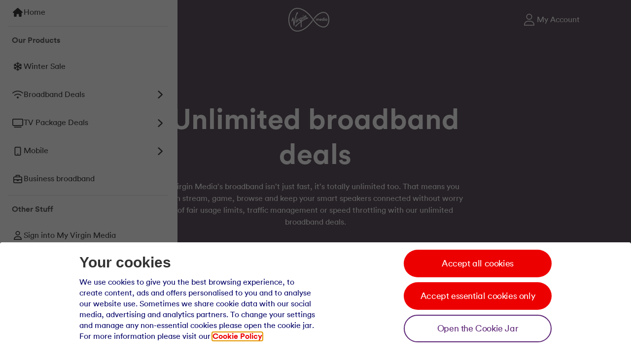

--- FILE ---
content_type: text/html; charset=utf-8
request_url: https://www.virginmedia.com/broadband/unlimited
body_size: 148624
content:
<!DOCTYPE html><html lang="en"><head><meta charSet="utf-8"/><meta name="viewport" content="width=device-width, initial-scale=1"/><link rel="preload" as="image" href="https://a.storyblok.com/f/253875/1019x954/1151e506d3/left-001.svg"/><link rel="preload" as="image" href="https://a.storyblok.com/f/253875/506x386/0705a0f0d2/right-001.svg"/><link rel="preload" as="image" href="https://a.storyblok.com/f/253875/1578x586/42e1791b35/right-002.svg"/><link rel="preload" as="image" imageSrcSet="https://storyblok.cdn.vmo2digital.co.uk/f/253875/1536x800/5c3b7c13e8/header_small_unlimited_2x_692f4ed0a0.png/m/640x0/filters:quality(75) 640w, https://storyblok.cdn.vmo2digital.co.uk/f/253875/1536x800/5c3b7c13e8/header_small_unlimited_2x_692f4ed0a0.png/m/750x0/filters:quality(75) 750w, https://storyblok.cdn.vmo2digital.co.uk/f/253875/1536x800/5c3b7c13e8/header_small_unlimited_2x_692f4ed0a0.png/m/828x0/filters:quality(75) 828w, https://storyblok.cdn.vmo2digital.co.uk/f/253875/1536x800/5c3b7c13e8/header_small_unlimited_2x_692f4ed0a0.png/m/1080x0/filters:quality(75) 1080w, https://storyblok.cdn.vmo2digital.co.uk/f/253875/1536x800/5c3b7c13e8/header_small_unlimited_2x_692f4ed0a0.png/m/1200x0/filters:quality(75) 1200w, https://storyblok.cdn.vmo2digital.co.uk/f/253875/1536x800/5c3b7c13e8/header_small_unlimited_2x_692f4ed0a0.png/m/1920x0/filters:quality(75) 1920w, https://storyblok.cdn.vmo2digital.co.uk/f/253875/1536x800/5c3b7c13e8/header_small_unlimited_2x_692f4ed0a0.png/m/2048x0/filters:quality(75) 2048w, https://storyblok.cdn.vmo2digital.co.uk/f/253875/1536x800/5c3b7c13e8/header_small_unlimited_2x_692f4ed0a0.png/m/3840x0/filters:quality(75) 3840w" imageSizes="100vw"/><link rel="stylesheet" href="/vm-upper-funnel/assets/_next/static/css/bb895c9bad916887.css" data-precedence="next"/><link rel="stylesheet" href="/vm-upper-funnel/assets/_next/static/css/d45cebd5ab4d46be.css" data-precedence="next"/><link rel="stylesheet" href="/vm-upper-funnel/assets/_next/static/css/f8fd2a143afaefec.css" data-precedence="next"/><link rel="stylesheet" href="/vm-upper-funnel/assets/_next/static/css/dc4380dacb506822.css" data-precedence="next"/><link rel="stylesheet" href="/vm-upper-funnel/assets/_next/static/css/65bfb30b83eed8b5.css" data-precedence="next"/><link rel="stylesheet" href="/vm-upper-funnel/assets/_next/static/css/5ac3a56e210b5d4e.css" data-precedence="next"/><link rel="stylesheet" href="/vm-upper-funnel/assets/_next/static/css/3f8422bd301c9d33.css" data-precedence="next"/><link rel="stylesheet" href="/vm-upper-funnel/assets/_next/static/css/456fd2e11882084a.css" data-precedence="next"/><link rel="stylesheet" href="/vm-upper-funnel/assets/_next/static/css/3b5dc6199c9fc81c.css" data-precedence="next"/><link rel="stylesheet" href="/vm-upper-funnel/assets/_next/static/css/a97dfeb7fc385a8c.css" data-precedence="next"/><link rel="stylesheet" href="/vm-upper-funnel/assets/_next/static/css/2f44d9d3ea2c10cf.css" data-precedence="next"/><link rel="stylesheet" href="/vm-upper-funnel/assets/_next/static/css/800fc4cc0cb74f43.css" data-precedence="next"/><link rel="stylesheet" href="/vm-upper-funnel/assets/_next/static/css/b336ce14fb591cfd.css" data-precedence="next"/><link rel="stylesheet" href="/vm-upper-funnel/assets/_next/static/css/a1079c876abf72f0.css" data-precedence="next"/><link rel="stylesheet" href="/vm-upper-funnel/assets/_next/static/css/7790b1cd6eb4e365.css" data-precedence="next"/><link rel="stylesheet" href="/vm-upper-funnel/assets/_next/static/css/856095978b537d03.css" data-precedence="next"/><link rel="stylesheet" href="/vm-upper-funnel/assets/_next/static/css/a152265453314306.css" data-precedence="next"/><link rel="preload" as="script" fetchPriority="low" href="/vm-upper-funnel/assets/_next/static/chunks/webpack-15b62e03106c8eca.js"/><script src="/vm-upper-funnel/assets/_next/static/chunks/4bd1b696-1c88c00269cf164c.js" async=""></script><script src="/vm-upper-funnel/assets/_next/static/chunks/255-5275ff50b41f3648.js" async=""></script><script src="/vm-upper-funnel/assets/_next/static/chunks/main-app-d1e5c503935f9a8e.js" async=""></script><script src="/vm-upper-funnel/assets/_next/static/chunks/c41ac931-5915d8630fd86826.js" async=""></script><script src="/vm-upper-funnel/assets/_next/static/chunks/d382594e-0edddd3c540b8375.js" async=""></script><script src="/vm-upper-funnel/assets/_next/static/chunks/75eaee5b-970e4f3d97389958.js" async=""></script><script src="/vm-upper-funnel/assets/_next/static/chunks/b536a0f1-634e17679f150557.js" async=""></script><script src="/vm-upper-funnel/assets/_next/static/chunks/2b1452bc-b132042c291c1e0a.js" async=""></script><script src="/vm-upper-funnel/assets/_next/static/chunks/1329d575-676bad6898f0a839.js" async=""></script><script src="/vm-upper-funnel/assets/_next/static/chunks/8cc6faea-9c97f45fb95ac7ef.js" async=""></script><script src="/vm-upper-funnel/assets/_next/static/chunks/d648eb28-1d95c1563be1bba4.js" async=""></script><script src="/vm-upper-funnel/assets/_next/static/chunks/44ff1e0a-ffb6c6bc7909debf.js" async=""></script><script src="/vm-upper-funnel/assets/_next/static/chunks/c15bf2b0-2ece6baba74be594.js" async=""></script><script src="/vm-upper-funnel/assets/_next/static/chunks/e8686b1f-86a2c38bb8614c29.js" async=""></script><script src="/vm-upper-funnel/assets/_next/static/chunks/786-cbb5d3e3568e7e6c.js" async=""></script><script src="/vm-upper-funnel/assets/_next/static/chunks/586-77f3ffb0fca9f798.js" async=""></script><script src="/vm-upper-funnel/assets/_next/static/chunks/app/(storyblok)/%5B%5B...page%5D%5D/page-193a3b2905f7148e.js" async=""></script><script src="/vm-upper-funnel/assets/_next/static/chunks/app/error-b17468d9d0c52e98.js" async=""></script><link rel="preload" href="https://ssgtm.virginmedia.com/gtm.js?id=GTM-MV8MMQV&amp;gtm_auth=_c21hZtKC_KMbEE-t15blw&amp;gtm_preview=env-1&amp;gtm_cookies_win=x" as="script"/><link rel="preload" href="https://code.jquery.com/jquery-3.7.1.min.js" as="script" crossorigin="" integrity="sha256-/JqT3SQfawRcv/BIHPThkBvs0OEvtFFmqPF/lYI/Cxo="/><link rel="preload" href="https://cdn.optimizely.com/js/22886250866.js" as="script" crossorigin=""/><link rel="preload" href="/vm-upper-funnel/scripts/speedcurve/v1/prod.js" as="script"/><link rel="preload" href="https://cdn.speedcurve.com/js/lux.js?id=4335682471" as="script" crossorigin=""/><link rel="preload" href="https://storyblok.cdn.vmo2digital.co.uk/f/253875/x/8faf8fae43/vmcircularwhispertt-light.woff2" as="font" type="font/woff2" crossorigin="anonymous"/><link rel="preload" href="https://storyblok.cdn.vmo2digital.co.uk/f/253875/x/53f93679dc/vmcircularchattt-book.woff2" as="font" type="font/woff2" crossorigin="anonymous"/><link rel="preload" href="https://storyblok.cdn.vmo2digital.co.uk/f/253875/x/c90a340a82/vmcircularshouttt-bold.woff2" as="font" type="font/woff2" crossorigin="anonymous"/><link rel="preload" href="https://storyblok.cdn.vmo2digital.co.uk/f/253875/x/7140f89ef7/vmcircularyelltt-black.woff2" as="font" type="font/woff2" crossorigin="anonymous"/><link rel="apple-touch-icon" sizes="120x120" href="https://a.storyblok.com/f/278166/192x192/062c30e96c/virgin-media-fav.png/m/120x120"/><link rel="apple-touch-icon" sizes="152x152" href="https://a.storyblok.com/f/278166/192x192/062c30e96c/virgin-media-fav.png/m/152x152"/><link rel="apple-touch-icon" sizes="167x167" href="https://a.storyblok.com/f/278166/192x192/062c30e96c/virgin-media-fav.png/m/167x167"/><link rel="apple-touch-icon" sizes="180x180" href="https://a.storyblok.com/f/278166/192x192/062c30e96c/virgin-media-fav.png/m/180x180"/><link rel="shortcut icon" sizes="196x196" href="https://a.storyblok.com/f/278166/192x192/062c30e96c/virgin-media-fav.png/m/196x196"/><link rel="icon" sizes="16x16" href="https://a.storyblok.com/f/278166/192x192/062c30e96c/virgin-media-fav.png/m/16x16"/><link rel="icon" sizes="32x32" href="https://a.storyblok.com/f/278166/192x192/062c30e96c/virgin-media-fav.png/m/32x32"/><link rel="icon" sizes="48x48" href="https://a.storyblok.com/f/278166/192x192/062c30e96c/virgin-media-fav.png/m/48x48"/><title>Unlimited Broadband Deals | £0 Setup | December 2025 </title><meta name="description" content="All our deals come with unlimited broadband. Get all the superfast broadband you need and bundle up with TV for the ultimate entertainment experience. "/><meta name="robots" content="index, follow"/><link rel="canonical" href="https://www.virginmedia.com/broadband/unlimited"/><meta property="og:title" content="Unlimited Broadband Deals | £0 Setup | December 2025 "/><meta property="og:description" content="All our deals come with unlimited broadband. Get all the superfast broadband you need and bundle up with TV for the ultimate entertainment experience. "/><meta name="twitter:card" content="summary"/><meta name="twitter:title" content="Unlimited Broadband Deals | £0 Setup | December 2025 "/><meta name="twitter:description" content="All our deals come with unlimited broadband. Get all the superfast broadband you need and bundle up with TV for the ultimate entertainment experience. "/><meta itemType="https://schema.org/ListItem"/><script src="https://dtagate.virginmedia.co.uk:443/jstag/managed/ec4ad3bd-3ca6-4dcf-be6f-a90e7062f177/bc99b95d70a6daaf_complete.js"></script><script>(self.__next_s=self.__next_s||[]).push(["https://code.jquery.com/jquery-3.7.1.min.js",{"integrity":"sha256-/JqT3SQfawRcv/BIHPThkBvs0OEvtFFmqPF/lYI/Cxo=","crossOrigin":"anonymous"}])</script><script>(self.__next_s=self.__next_s||[]).push(["https://cdn.optimizely.com/js/22886250866.js",{"data-testid":"optimizely","crossOrigin":"anonymous"}])</script><script src="/vm-upper-funnel/assets/_next/static/chunks/polyfills-42372ed130431b0a.js" noModule=""></script></head><body class="_host_1hxvj_1"><div hidden=""><!--$--><!--/$--></div><div id="topOfPage" data-testid="topOfPageContainer"><div class=""><header><style>
      body {
          --header-color: var(--hero-color);
      }
    </style><div class="header_header__w2BOs" data-cy="header"><div class="header_header__content__XJTOU" data-testid="header-content" data-cy="header-content"><div class="header_header__start__uhHMW" data-testid="header-start" data-cy="header-start"><button class="header-button_header-icon__s0ZQJ" title="Open Navigation" aria-expanded="false" data-cy="burger-menu"><span class="_icon_1gqbn_1 _icon--ratio-075_1gqbn_21 _icon--size-md_1gqbn_49" data-testid="icon-container"><span class="_icon__host_1gqbn_80" style="--icon-gradient-url:url(#_R_ollav5ubtb_)"><svg data-testid="icon" data-name="FalBars" viewBox="0 0 448 512" xmlns="http://www.w3.org/2000/svg" aria-hidden="true"><path d="M0 80c0-8.8 7.2-16 16-16h416c8.8 0 16 7.2 16 16s-7.2 16-16 16H16C7.2 96 0 88.8 0 80zm0 160c0-8.8 7.2-16 16-16h416c8.8 0 16 7.2 16 16s-7.2 16-16 16H16c-8.8 0-16-7.2-16-16zm448 160c0 8.8-7.2 16-16 16H16c-8.8 0-16-7.2-16-16s7.2-16 16-16h416c8.8 0 16 7.2 16 16z"></path></svg></span></span></button></div><div class="header_header__middle__dra1I" data-testid="header-middle" data-cy="header-middle"><div class="header_header__logo___fo_U" data-cy="header-vm-logo"><a href="/"><img alt="" loading="lazy" width="300" height="173" decoding="async" data-nimg="1" style="color:transparent" sizes="(max-width: 768px) 20vw, 10vw" srcSet="https://storyblok.cdn.vmo2digital.co.uk/f/253875/300x173/0ee31a88ec/vm_logo_white_optimised_large.png/m/64x0/filters:quality(75) 64w, https://storyblok.cdn.vmo2digital.co.uk/f/253875/300x173/0ee31a88ec/vm_logo_white_optimised_large.png/m/96x0/filters:quality(75) 96w, https://storyblok.cdn.vmo2digital.co.uk/f/253875/300x173/0ee31a88ec/vm_logo_white_optimised_large.png/m/128x0/filters:quality(75) 128w, https://storyblok.cdn.vmo2digital.co.uk/f/253875/300x173/0ee31a88ec/vm_logo_white_optimised_large.png/m/256x0/filters:quality(75) 256w, https://storyblok.cdn.vmo2digital.co.uk/f/253875/300x173/0ee31a88ec/vm_logo_white_optimised_large.png/m/384x0/filters:quality(75) 384w, https://storyblok.cdn.vmo2digital.co.uk/f/253875/300x173/0ee31a88ec/vm_logo_white_optimised_large.png/m/640x0/filters:quality(75) 640w, https://storyblok.cdn.vmo2digital.co.uk/f/253875/300x173/0ee31a88ec/vm_logo_white_optimised_large.png/m/750x0/filters:quality(75) 750w, https://storyblok.cdn.vmo2digital.co.uk/f/253875/300x173/0ee31a88ec/vm_logo_white_optimised_large.png/m/828x0/filters:quality(75) 828w, https://storyblok.cdn.vmo2digital.co.uk/f/253875/300x173/0ee31a88ec/vm_logo_white_optimised_large.png/m/1080x0/filters:quality(75) 1080w, https://storyblok.cdn.vmo2digital.co.uk/f/253875/300x173/0ee31a88ec/vm_logo_white_optimised_large.png/m/1200x0/filters:quality(75) 1200w, https://storyblok.cdn.vmo2digital.co.uk/f/253875/300x173/0ee31a88ec/vm_logo_white_optimised_large.png/m/1920x0/filters:quality(75) 1920w, https://storyblok.cdn.vmo2digital.co.uk/f/253875/300x173/0ee31a88ec/vm_logo_white_optimised_large.png/m/2048x0/filters:quality(75) 2048w, https://storyblok.cdn.vmo2digital.co.uk/f/253875/300x173/0ee31a88ec/vm_logo_white_optimised_large.png/m/3840x0/filters:quality(75) 3840w" src="https://storyblok.cdn.vmo2digital.co.uk/f/253875/300x173/0ee31a88ec/vm_logo_white_optimised_large.png/m/3840x0/filters:quality(75)"/></a></div></div><div class="header_header__end__MwAO3" data-testid="header-end" data-cy="header-end"><div class="_flex_1y3tl_1 _flex--row_1y3tl_5 _flex--align-center_1y3tl_53 header_header__end_links__AamU8"><div class="_flex_1y3tl_1 _flex--row_1y3tl_5 _flex--align-center_1y3tl_53 my-account_container__NBxP3"><button class="_button_1vx64_1 _button--width-fit-content_1vx64_296 my-account_button__VkAHg" data-cy="sign-in-button"><span class="_icon_1gqbn_1 _icon--ratio-075_1gqbn_21 _icon--size-lg_1gqbn_53" data-testid="icon-container" data-cy="sign-in-icon"><span class="_icon__host_1gqbn_80" style="--icon-gradient-url:url(#_R_6dollav5ubtb_)"><svg data-testid="icon" data-name="FalUser" viewBox="0 0 448 512" xmlns="http://www.w3.org/2000/svg" aria-hidden="true"><path d="M320 128a96 96 0 1 0-192 0 96 96 0 1 0 192 0zm-224 0a128 128 0 1 1 256 0 128 128 0 1 1-256 0zM32 480h384c-1.2-79.7-66.2-144-146.3-144h-91.4c-80 0-145 64.3-146.3 144zm-32 2.3C0 383.8 79.8 304 178.3 304h91.4c98.5 0 178.3 79.8 178.3 178.3 0 16.4-13.3 29.7-29.7 29.7H29.7C13.3 512 0 498.7 0 482.3z"></path></svg></span></span><span class="my-account_text__cvCrD" data-cy="sign-in-my-account-text"> <!-- -->My Account</span></button></div></div></div></div></div><div class="header-decoration_header-decoration__9lf1n header-decoration_header-decoration--gradient__OLLM7"><div></div></div><div class="side-nav_sidenav-container__eCcxg" aria-label="Main Menu" style="pointer-events:none"><div class="side-nav_sidenav__nnSBC undefined"><div class="side-nav_sidenav__menu__iQukc"><div class="side-nav_sidenav__sections__UQPDK" style="--sidenav-section-translate-multiplyer:0"><div tabindex="-1" class="side-nav-section_sidenav__section__djg2X"><ul class="_list_ch6xt_2 _list--ul_ch6xt_18 _list--no-marker_ch6xt_43"><li><a class="side-nav-panel_sidenav-panel__qeDL6" href="/"><span><span class="_icon_1gqbn_1 _icon--ratio-075_1gqbn_21 _icon--size-md_1gqbn_49" data-testid="icon-container"><span class="_icon__host_1gqbn_80" style="--icon-gradient-url:url(#_R_f5l9lav5ubtb_)"><svg data-testid="icon" data-name="FasHouse" viewBox="0 0 576 512" xmlns="http://www.w3.org/2000/svg" aria-hidden="true"><path d="M575.8 255.5c0 18-15 32.1-32 32.1h-32l.7 160.2c0 2.7-.2 5.4-.5 8.1V472c0 22.1-17.9 40-40 40h-16c-1.1 0-2.2 0-3.3-.1-1.4.1-2.8.1-4.2.1H392c-22.1 0-40-17.9-40-40v-88c0-17.7-14.3-32-32-32h-64c-17.7 0-32 14.3-32 32v88c0 22.1-17.9 40-40 40h-55.9c-1.5 0-3-.1-4.5-.2-1.2.1-2.4.2-3.6.2h-16c-22.1 0-40-17.9-40-40V360c0-.9 0-1.9.1-2.8v-69.6H32c-18 0-32-14-32-32.1 0-9 3-17 10-24L266.4 8c7-7 15-8 22-8s15 2 21 7l255.4 224.5c8 7 12 15 11 24z"></path></svg></span></span></span><span class="side-nav-panel_sidenav-panel__text__pi_6k">Home</span></a></li></ul></div><div aria-labelledby="_R_2l9lav5ubtb_" tabindex="-1" class="side-nav-section_sidenav__section__djg2X"><div class="side-nav-section_sidenav__section--divider__vehBu"></div><div class="side-nav-section_sidenav__section-title__aThBD" id="_R_2l9lav5ubtb_"><div class="_type_rhfq_1 _type--size-T300_rhfq_70 _type--weight-bold_rhfq_92">Our Products</div></div><ul class="_list_ch6xt_2 _list--ul_ch6xt_18 _list--no-marker_ch6xt_43"><li><a class="side-nav-panel_sidenav-panel__qeDL6" href="https://www.virginmedia.com/broadband/sale"><span><span class="_icon_1gqbn_1 _icon--ratio-075_1gqbn_21 _icon--size-md_1gqbn_49" data-testid="icon-container"><span class="_icon__host_1gqbn_80" style="--icon-gradient-url:url(#_R_1j6l9lav5ubtb_)"><svg meta="[object Object]" xmlns="http://www.w3.org/2000/svg" viewBox="0 0 448 512" data-name="FarSnowflake" data-testid="icon" aria-hidden="true"><path d="M224 0c13.3 0 24 10.7 24 24v46.1l23-23c9.4-9.4 24.6-9.4 33.9 0s9.4 24.6 0 33.9l-57 57v76.5l66.2-38.2L335 98.5c3.4-12.8 16.6-20.4 29.4-17s20.4 16.6 17 29.4l-8.4 31.3 37.1-21.4c11.5-6.6 26.2-2.7 32.8 8.8s2.7 26.2-8.8 32.8L397 183.8l31.5 8.4c12.8 3.4 20.4 16.6 17 29.4s-16.6 20.4-29.4 17l-77.8-20.9L272 256l66.2 38.2 77.8-20.9c12.8-3.4 26 4.2 29.4 17s-4.2 26-17 29.4l-31.4 8.5 37.1 21.4c11.5 6.6 15.4 21.3 8.8 32.8s-21.3 15.4-32.8 8.8L373 369.8l8.4 31.5c3.4 12.8-4.2 26-17 29.4s-26-4.2-29.4-17l-20.9-77.8-66.1-38.3v76.5l57 57c9.4 9.4 9.4 24.6 0 33.9s-24.6 9.4-33.9 0l-23-23v46c0 13.3-10.7 24-24 24s-24-10.7-24-24v-46.1l-23 23c-9.4 9.4-24.6 9.4-33.9 0s-9.4-24.6 0-33.9l57-57v-76.4L134 335.8l-20.9 77.8c-3.4 12.8-16.6 20.4-29.4 17s-20.4-16.6-17-29.4l8.3-31.4-37.1 21.4c-11.5 6.6-26.2 2.7-32.8-8.8s-2.7-26.2 8.8-32.8L51 328.2l-31.5-8.4c-12.8-3.4-20.4-16.6-17-29.4s16.6-20.4 29.4-17l77.8 20.9L176 256l-66.2-38.2-77.9 20.8c-12.8 3.4-26-4.2-29.4-17s4.2-26 17-29.4l31.5-8.4-37.1-21.4c-11.5-6.6-15.4-21.3-8.8-32.8s21.3-15.4 32.8-8.8L75 142.2l-8.4-31.5c-3.4-12.8 4.2-26 17-29.4s26 4.2 29.4 17l20.9 77.8 66.1 38.3v-76.5L143 81c-9.4-9.4-9.4-24.6 0-33.9s24.6-9.4 33.9 0l23 23V24c0-13.3 10.7-24 24-24z"></path></svg></span></span></span><span class="side-nav-panel_sidenav-panel__text__pi_6k">Winter Sale</span></a></li><li><button class="side-nav-panel_sidenav-panel__qeDL6"><span><span class="_icon_1gqbn_1 _icon--ratio-075_1gqbn_21 _icon--size-md_1gqbn_49" data-testid="icon-container"><span class="_icon__host_1gqbn_80" style="--icon-gradient-url:url(#_R_2l6l9lav5ubtb_)"><svg meta="[object Object]" xmlns="http://www.w3.org/2000/svg" viewBox="0 0 640 512" data-name="FarWifi" data-testid="icon" aria-hidden="true"><path d="M39.9 185.7C114.6 119.9 212.6 80 320 80s205.4 39.9 280.1 105.7c9.9 8.8 25.1 7.8 33.9-2.2s7.8-25.1-2.2-33.9C548.7 76.4 439.5 32 320 32S91.3 76.4 8.2 149.6c-9.9 8.8-10.9 23.9-2.2 33.9s23.9 10.9 33.9 2.2zM320 256c64.6 0 123.5 24.7 167.6 65.2 9.8 9 24.9 8.3 33.9-1.5s8.3-24.9-1.5-33.9C467.4 237.5 397.1 208 320 208s-147.4 29.5-200.1 77.9c-9.8 9-10.4 24.1-1.5 33.9s24.1 10.4 33.9 1.5C196.5 280.7 255.4 256 320 256zm56 168a56 56 0 1 0-112 0 56 56 0 1 0 112 0z"></path></svg></span></span></span><span class="side-nav-panel_sidenav-panel__text__pi_6k">Broadband Deals</span><span class="side-nav-panel_sidenav-panel__suffix__wKkBF"><span class="_icon_1gqbn_1 _icon--ratio-075_1gqbn_21 _icon--size-md_1gqbn_49" data-testid="icon-container"><span class="_icon__host_1gqbn_80" style="--icon-gradient-url:url(#_R_6l6l9lav5ubtb_)"><svg data-testid="icon" data-name="FasChevronRight" viewBox="0 0 320 512" xmlns="http://www.w3.org/2000/svg" aria-hidden="true"><path d="M310.6 233.4c12.5 12.5 12.5 32.8 0 45.3l-192 192c-12.5 12.5-32.8 12.5-45.3 0s-12.5-32.8 0-45.3L242.7 256 73.4 86.6c-12.5-12.5-12.5-32.8 0-45.3s32.8-12.5 45.3 0l192 192z"></path></svg></span></span></span></button><div aria-labelledby="_R_156l9lav5ubtb_" aria-hidden="true" class="side-nav-section_sidenav__section__djg2X side-nav-section_sidenav__section--sub-section__DtpX9 side-nav-section_sidenav__section--hidden__ELvCg"><div class="side-nav-section_sidenav__section-navigation__SOMIR"><button class="side-nav-panel_sidenav-panel__qeDL6 side-nav-panel_sidenav-panel--secondary__F5fs2"><span><span class="_icon_1gqbn_1 _icon--ratio-075_1gqbn_21 _icon--size-md_1gqbn_49" data-testid="icon-container"><span class="_icon__host_1gqbn_80" style="--icon-gradient-url:url(#_R_1b56l9lav5ubtb_)"><svg data-testid="icon" data-name="FasChevronLeft" viewBox="0 0 320 512" xmlns="http://www.w3.org/2000/svg" aria-hidden="true"><path d="M9.4 233.4c-12.5 12.5-12.5 32.8 0 45.3l192 192c12.5 12.5 32.8 12.5 45.3 0s12.5-32.8 0-45.3L77.3 256 246.6 86.6c12.5-12.5 12.5-32.8 0-45.3s-32.8-12.5-45.3 0l-192 192z"></path></svg></span></span></span><span class="side-nav-panel_sidenav-panel__text__pi_6k">Our Products</span></button></div><div class="side-nav-section_sidenav__section-title__aThBD" id="_R_156l9lav5ubtb_"><div class="_type_rhfq_1 _type--size-T300_rhfq_70 _type--weight-bold_rhfq_92">Broadband Deals</div></div><ul class="_list_ch6xt_2 _list--ul_ch6xt_18 _list--no-marker_ch6xt_43"><li><a class="side-nav-panel_sidenav-panel__qeDL6" href="https://www.virginmedia.com/broadband"><span class="side-nav-panel_sidenav-panel__text__pi_6k">Broadband Deals</span></a></li><li><a class="side-nav-panel_sidenav-panel__qeDL6" href="https://www.virginmedia.com/broadband/broadband-only"><span class="side-nav-panel_sidenav-panel__text__pi_6k">Broadband Only Deals</span></a></li><li><a class="side-nav-panel_sidenav-panel__qeDL6" href="https://www.virginmedia.com/broadband/broadband-and-phone"><span class="side-nav-panel_sidenav-panel__text__pi_6k">Broadband &amp; Phone Deals</span></a></li><li><a class="side-nav-panel_sidenav-panel__qeDL6" href="https://www.virginmedia.com/broadband/broadband-and-tv"><span class="side-nav-panel_sidenav-panel__text__pi_6k">Broadband &amp; TV Deals</span></a></li><li><a class="side-nav-panel_sidenav-panel__qeDL6" href="https://www.virginmedia.com/broadband/packages"><span class="side-nav-panel_sidenav-panel__text__pi_6k">Broadband, Phone &amp; TV Deals</span></a></li><li><a class="side-nav-panel_sidenav-panel__qeDL6" href="https://www.virginmedia.com/broadband/broadband-and-sim"><span class="side-nav-panel_sidenav-panel__text__pi_6k">Broadband &amp; O2 SIM Deals</span></a></li><li><a class="side-nav-panel_sidenav-panel__qeDL6" href="https://www.virginmedia.com/broadband/fibre"><span class="side-nav-panel_sidenav-panel__text__pi_6k">Fibre Broadband</span></a></li><li><a class="side-nav-panel_sidenav-panel__qeDL6" href="https://www.virginmedia.com/broadband/cheap"><span class="side-nav-panel_sidenav-panel__text__pi_6k">Cheap Broadband Deals</span></a></li><li><a class="side-nav-panel_sidenav-panel__qeDL6" href="https://www.virginmedia.com/broadband/student"><span class="side-nav-panel_sidenav-panel__text__pi_6k">Student Broadband Deals</span></a></li><li><a class="side-nav-panel_sidenav-panel__qeDL6" href="https://www.virginmedia.com/broadband/speed-test"><span class="side-nav-panel_sidenav-panel__text__pi_6k">Broadband Speed Test</span></a></li><li><a class="side-nav-panel_sidenav-panel__qeDL6" href="https://www.virginmedia.com/broadband/volt"><span class="side-nav-panel_sidenav-panel__text__pi_6k">Volt benefits for VMO2 customers</span></a></li><li><a class="side-nav-panel_sidenav-panel__qeDL6" href="https://www.virginmedia.com/broadband/postcode-checker"><span class="side-nav-panel_sidenav-panel__text__pi_6k">Broadband Postcode Checker</span></a></li><li><a class="side-nav-panel_sidenav-panel__qeDL6" href="https://www.virginmedia.com/landline"><span class="side-nav-panel_sidenav-panel__text__pi_6k">Landline Deals</span></a></li><li><a class="side-nav-panel_sidenav-panel__qeDL6" href="https://www.virginmedia.com/broadband/low-income-families"><span class="side-nav-panel_sidenav-panel__text__pi_6k">Broadband for Low Income Families</span></a></li><li><a class="side-nav-panel_sidenav-panel__qeDL6" href="https://virginmedia.aklamio.com/?source=broadband_home"><span class="side-nav-panel_sidenav-panel__text__pi_6k">Refer a Friend</span></a></li></ul></div></li><li><button class="side-nav-panel_sidenav-panel__qeDL6"><span><span class="_icon_1gqbn_1 _icon--ratio-075_1gqbn_21 _icon--size-md_1gqbn_49" data-testid="icon-container"><span class="_icon__host_1gqbn_80" style="--icon-gradient-url:url(#_R_2n6l9lav5ubtb_)"><svg meta="[object Object]" xmlns="http://www.w3.org/2000/svg" viewBox="0 0 640 512" data-name="FarTv" data-testid="icon" aria-hidden="true"><path d="M64 48c-8.8 0-16 7.2-16 16v288c0 8.8 7.2 16 16 16h512c8.8 0 16-7.2 16-16V64c0-8.8-7.2-16-16-16H64zM0 64C0 28.7 28.7 0 64 0h512c35.3 0 64 28.7 64 64v288c0 35.3-28.7 64-64 64H64c-35.3 0-64-28.7-64-64V64zm120 400h400c13.3 0 24 10.7 24 24s-10.7 24-24 24H120c-13.3 0-24-10.7-24-24s10.7-24 24-24z"></path></svg></span></span></span><span class="side-nav-panel_sidenav-panel__text__pi_6k">TV Package Deals</span><span class="side-nav-panel_sidenav-panel__suffix__wKkBF"><span class="_icon_1gqbn_1 _icon--ratio-075_1gqbn_21 _icon--size-md_1gqbn_49" data-testid="icon-container"><span class="_icon__host_1gqbn_80" style="--icon-gradient-url:url(#_R_6n6l9lav5ubtb_)"><svg data-testid="icon" data-name="FasChevronRight" viewBox="0 0 320 512" xmlns="http://www.w3.org/2000/svg" aria-hidden="true"><path d="M310.6 233.4c12.5 12.5 12.5 32.8 0 45.3l-192 192c-12.5 12.5-32.8 12.5-45.3 0s-12.5-32.8 0-45.3L242.7 256 73.4 86.6c-12.5-12.5-12.5-32.8 0-45.3s32.8-12.5 45.3 0l192 192z"></path></svg></span></span></span></button><div aria-labelledby="_R_176l9lav5ubtb_" aria-hidden="true" class="side-nav-section_sidenav__section__djg2X side-nav-section_sidenav__section--sub-section__DtpX9 side-nav-section_sidenav__section--hidden__ELvCg"><div class="side-nav-section_sidenav__section-navigation__SOMIR"><button class="side-nav-panel_sidenav-panel__qeDL6 side-nav-panel_sidenav-panel--secondary__F5fs2"><span><span class="_icon_1gqbn_1 _icon--ratio-075_1gqbn_21 _icon--size-md_1gqbn_49" data-testid="icon-container"><span class="_icon__host_1gqbn_80" style="--icon-gradient-url:url(#_R_1b76l9lav5ubtb_)"><svg data-testid="icon" data-name="FasChevronLeft" viewBox="0 0 320 512" xmlns="http://www.w3.org/2000/svg" aria-hidden="true"><path d="M9.4 233.4c-12.5 12.5-12.5 32.8 0 45.3l192 192c12.5 12.5 32.8 12.5 45.3 0s12.5-32.8 0-45.3L77.3 256 246.6 86.6c12.5-12.5 12.5-32.8 0-45.3s-32.8-12.5-45.3 0l-192 192z"></path></svg></span></span></span><span class="side-nav-panel_sidenav-panel__text__pi_6k">Our Products</span></button></div><div class="side-nav-section_sidenav__section-title__aThBD" id="_R_176l9lav5ubtb_"><div class="_type_rhfq_1 _type--size-T300_rhfq_70 _type--weight-bold_rhfq_92">TV Package Deals</div></div><ul class="_list_ch6xt_2 _list--ul_ch6xt_18 _list--no-marker_ch6xt_43"><li><a class="side-nav-panel_sidenav-panel__qeDL6" href="https://www.virginmedia.com/broadband/broadband-and-tv"><span class="side-nav-panel_sidenav-panel__text__pi_6k">TV &amp; Broadband Deals</span></a></li><li><a class="side-nav-panel_sidenav-panel__qeDL6" href="https://www.virginmedia.com/tv"><span class="side-nav-panel_sidenav-panel__text__pi_6k">TV Packages</span></a></li><li><a class="side-nav-panel_sidenav-panel__qeDL6" href="https://www.virginmedia.com/broadband/broadband-and-sim"><span class="side-nav-panel_sidenav-panel__text__pi_6k">TV, Broadband &amp; O2 SIM</span></a></li><li><a class="side-nav-panel_sidenav-panel__qeDL6" href="https://www.virginmedia.com/broadband/packages"><span class="side-nav-panel_sidenav-panel__text__pi_6k">TV, Broadband &amp; Phone</span></a></li><li><a class="side-nav-panel_sidenav-panel__qeDL6" href="https://www.virginmedia.com/tv/channels/sports"><span class="side-nav-panel_sidenav-panel__text__pi_6k">Sports Packages</span></a></li><li><a class="side-nav-panel_sidenav-panel__qeDL6" href="https://www.virginmedia.com/tv/netflix"><span class="side-nav-panel_sidenav-panel__text__pi_6k">Netflix</span></a></li><li><a class="side-nav-panel_sidenav-panel__qeDL6" href="https://www.virginmedia.com/tv/disney-plus"><span class="side-nav-panel_sidenav-panel__text__pi_6k">Disney+</span></a></li><li><a class="side-nav-panel_sidenav-panel__qeDL6" href="https://www.virginmedia.com/the-edit"><span class="side-nav-panel_sidenav-panel__text__pi_6k">What to watch</span></a></li><li><a class="side-nav-panel_sidenav-panel__qeDL6" href="https://www.virginmedia.com/tv/multiroom"><span class="side-nav-panel_sidenav-panel__text__pi_6k">Multiroom from Virgin Media</span></a></li><li><a class="side-nav-panel_sidenav-panel__qeDL6" href="https://www.virginmedia.com/the-edit/tv/virgin-tv-channel-guide"><span class="side-nav-panel_sidenav-panel__text__pi_6k">Channel guide</span></a></li><li><a class="side-nav-panel_sidenav-panel__qeDL6" href="https://virgintvgo.virginmedia.com/en/home"><span class="side-nav-panel_sidenav-panel__text__pi_6k">Virgin TV Go</span></a></li></ul></div></li><li><button class="side-nav-panel_sidenav-panel__qeDL6"><span><span class="_icon_1gqbn_1 _icon--ratio-075_1gqbn_21 _icon--size-md_1gqbn_49" data-testid="icon-container"><span class="_icon__host_1gqbn_80" style="--icon-gradient-url:url(#_R_2p6l9lav5ubtb_)"><svg meta="[object Object]" xmlns="http://www.w3.org/2000/svg" viewBox="0 0 384 512" data-name="FarMobile" data-testid="icon" aria-hidden="true"><path d="M80 48c-8.8 0-16 7.2-16 16v384c0 8.8 7.2 16 16 16h224c8.8 0 16-7.2 16-16V64c0-8.8-7.2-16-16-16H80zM16 64C16 28.7 44.7 0 80 0h224c35.3 0 64 28.7 64 64v384c0 35.3-28.7 64-64 64H80c-35.3 0-64-28.7-64-64V64zm144 336h64c8.8 0 16 7.2 16 16s-7.2 16-16 16h-64c-8.8 0-16-7.2-16-16s7.2-16 16-16z"></path></svg></span></span></span><span class="side-nav-panel_sidenav-panel__text__pi_6k">Mobile</span><span class="side-nav-panel_sidenav-panel__suffix__wKkBF"><span class="_icon_1gqbn_1 _icon--ratio-075_1gqbn_21 _icon--size-md_1gqbn_49" data-testid="icon-container"><span class="_icon__host_1gqbn_80" style="--icon-gradient-url:url(#_R_6p6l9lav5ubtb_)"><svg data-testid="icon" data-name="FasChevronRight" viewBox="0 0 320 512" xmlns="http://www.w3.org/2000/svg" aria-hidden="true"><path d="M310.6 233.4c12.5 12.5 12.5 32.8 0 45.3l-192 192c-12.5 12.5-32.8 12.5-45.3 0s-12.5-32.8 0-45.3L242.7 256 73.4 86.6c-12.5-12.5-12.5-32.8 0-45.3s32.8-12.5 45.3 0l192 192z"></path></svg></span></span></span></button><div aria-labelledby="_R_196l9lav5ubtb_" aria-hidden="true" class="side-nav-section_sidenav__section__djg2X side-nav-section_sidenav__section--sub-section__DtpX9 side-nav-section_sidenav__section--hidden__ELvCg"><div class="side-nav-section_sidenav__section-navigation__SOMIR"><button class="side-nav-panel_sidenav-panel__qeDL6 side-nav-panel_sidenav-panel--secondary__F5fs2"><span><span class="_icon_1gqbn_1 _icon--ratio-075_1gqbn_21 _icon--size-md_1gqbn_49" data-testid="icon-container"><span class="_icon__host_1gqbn_80" style="--icon-gradient-url:url(#_R_1b96l9lav5ubtb_)"><svg data-testid="icon" data-name="FasChevronLeft" viewBox="0 0 320 512" xmlns="http://www.w3.org/2000/svg" aria-hidden="true"><path d="M9.4 233.4c-12.5 12.5-12.5 32.8 0 45.3l192 192c12.5 12.5 32.8 12.5 45.3 0s12.5-32.8 0-45.3L77.3 256 246.6 86.6c12.5-12.5 12.5-32.8 0-45.3s-32.8-12.5-45.3 0l-192 192z"></path></svg></span></span></span><span class="side-nav-panel_sidenav-panel__text__pi_6k">Our Products</span></button></div><div class="side-nav-section_sidenav__section-title__aThBD" id="_R_196l9lav5ubtb_"><div class="_type_rhfq_1 _type--size-T300_rhfq_70 _type--weight-bold_rhfq_92">Mobile</div></div><ul class="_list_ch6xt_2 _list--ul_ch6xt_18 _list--no-marker_ch6xt_43"><li><a class="side-nav-panel_sidenav-panel__qeDL6" href="https://www.virginmedia.com/mobile/pay-monthly"><span class="side-nav-panel_sidenav-panel__text__pi_6k">Shop Mobile Plans</span></a></li><li><a class="side-nav-panel_sidenav-panel__qeDL6" href="https://www.virginmedia.com/mobile"><span class="side-nav-panel_sidenav-panel__text__pi_6k">Virgin Mobile</span></a></li><li><a class="side-nav-panel_sidenav-panel__qeDL6" href="https://www.virginmedia.com/mobile/pay-monthly"><span class="side-nav-panel_sidenav-panel__text__pi_6k">Pay Monthly Phones</span></a></li><li><a class="side-nav-panel_sidenav-panel__qeDL6" href="https://www.virginmedia.com/mobile/sim-only"><span class="side-nav-panel_sidenav-panel__text__pi_6k">Pay Monthly SIMs</span></a></li><li><a class="side-nav-panel_sidenav-panel__qeDL6" href="https://www.virginmedia.com/mobile/upgrade"><span class="side-nav-panel_sidenav-panel__text__pi_6k">Upgrade</span></a></li><li><a class="side-nav-panel_sidenav-panel__qeDL6" href="https://www.o2.co.uk/shop/phones"><span class="side-nav-panel_sidenav-panel__text__pi_6k">Shop O2 Plans</span></a></li><li><a class="side-nav-panel_sidenav-panel__qeDL6" href="https://www.o2.co.uk/shop/phones?cm_mmc=vmreferral-_-nav"><span class="side-nav-panel_sidenav-panel__text__pi_6k">Phones</span></a></li><li><a class="side-nav-panel_sidenav-panel__qeDL6" href="https://www.o2.co.uk/shop/sim-cards/sim-only-deals?cm_mmc=vmreferral-_-nav"><span class="side-nav-panel_sidenav-panel__text__pi_6k">SIM Only Deals</span></a></li><li><a class="side-nav-panel_sidenav-panel__qeDL6" href="https://www.o2.co.uk/shop/sim-cards/pay-as-you-go?cm_mmc=vmreferral-_-nav"><span class="side-nav-panel_sidenav-panel__text__pi_6k">Pay As You Go SIMs</span></a></li><li><a class="side-nav-panel_sidenav-panel__qeDL6" href="https://www.o2.co.uk/shop/tablets?cm_mmc=vmreferral-_-nav"><span class="side-nav-panel_sidenav-panel__text__pi_6k">Tablets</span></a></li><li><a class="side-nav-panel_sidenav-panel__qeDL6" href="https://www.o2.co.uk/iphone"><span class="side-nav-panel_sidenav-panel__text__pi_6k">Shop Apple on O2</span></a></li><li><a class="side-nav-panel_sidenav-panel__qeDL6" href="https://www.o2.co.uk/iphone?cm_mmc=vmreferral-_-nav"><span class="side-nav-panel_sidenav-panel__text__pi_6k">Apple iPhone</span></a></li><li><a class="side-nav-panel_sidenav-panel__qeDL6" href="https://www.o2.co.uk/ipad?cm_mmc=vmreferral-_-nav"><span class="side-nav-panel_sidenav-panel__text__pi_6k">Apple iPad</span></a></li><li><a class="side-nav-panel_sidenav-panel__qeDL6" href="https://www.o2.co.uk/apple-watch?cm_mmc=vmreferral-_-nav"><span class="side-nav-panel_sidenav-panel__text__pi_6k">Apple Watch</span></a></li><li><a class="side-nav-panel_sidenav-panel__qeDL6" href="https://www.o2.co.uk/airpods?cm_mmc=vmreferral-_-nav"><span class="side-nav-panel_sidenav-panel__text__pi_6k">Apple AirPods</span></a></li><li><a class="side-nav-panel_sidenav-panel__qeDL6" href="https://www.o2.co.uk/shop/apple/iphone-17"><span class="side-nav-panel_sidenav-panel__text__pi_6k">iPhone 17</span></a></li><li><a class="side-nav-panel_sidenav-panel__qeDL6" href="https://www.o2.co.uk/shop/apple/iphone-17-pro-max"><span class="side-nav-panel_sidenav-panel__text__pi_6k">iPhone 17 Pro Max</span></a></li><li><a class="side-nav-panel_sidenav-panel__qeDL6" href="https://www.o2.co.uk/shop/apple/iphone-16"><span class="side-nav-panel_sidenav-panel__text__pi_6k">iPhone 16</span></a></li><li><a class="side-nav-panel_sidenav-panel__qeDL6" href="https://www.o2.co.uk/shop/samsung/galaxy-s25-ultra-5g"><span class="side-nav-panel_sidenav-panel__text__pi_6k">Samsung S25 Ultra</span></a></li></ul></div></li><li><a class="side-nav-panel_sidenav-panel__qeDL6" href="https://www.virginmediabusiness.co.uk/connectivity/internet-access/business-broadband/?CMP=ext_b2c_br_mnu"><span><span class="_icon_1gqbn_1 _icon--ratio-075_1gqbn_21 _icon--size-md_1gqbn_49" data-testid="icon-container"><span class="_icon__host_1gqbn_80" style="--icon-gradient-url:url(#_R_1r6l9lav5ubtb_)"><svg meta="[object Object]" xmlns="http://www.w3.org/2000/svg" viewBox="0 0 512 512" data-name="FarBriefcase" data-testid="icon" aria-hidden="true"><path d="M176 56v40h160V56c0-4.4-3.6-8-8-8H184c-4.4 0-8 3.6-8 8zm-48 40V56c0-30.9 25.1-56 56-56h144c30.9 0 56 25.1 56 56v40h64c35.3 0 64 28.7 64 64v256c0 35.3-28.7 64-64 64H64c-35.3 0-64-28.7-64-64V160c0-35.3 28.7-64 64-64h64zM48 304v112c0 8.8 7.2 16 16 16h384c8.8 0 16-7.2 16-16V304H320v16c0 17.7-14.3 32-32 32h-64c-17.7 0-32-14.3-32-32v-16H48zm144-48h272v-96c0-8.8-7.2-16-16-16H64c-8.8 0-16 7.2-16 16v96h144z"></path></svg></span></span></span><span class="side-nav-panel_sidenav-panel__text__pi_6k">Business broadband</span></a></li><li><a class="side-nav-panel_sidenav-panel__qeDL6" href="https://www.virginmedia.com/find-my-deal"><span><span class="_icon_1gqbn_1 _icon--ratio-075_1gqbn_21 _icon--size-md_1gqbn_49" data-testid="icon-container"><span class="_icon__host_1gqbn_80" style="--icon-gradient-url:url(#_R_1t6l9lav5ubtb_)"><svg meta="[object Object]" xmlns="http://www.w3.org/2000/svg" viewBox="0 0 448 512" data-name="FarTag" data-testid="icon" aria-hidden="true"><path d="M197.5 32c17 0 33.3 6.7 45.3 18.7l176 176c25 25 25 65.5 0 90.5L285.3 450.7c-25 25-65.5 25-90.5 0l-176-176C6.7 262.7 0 246.5 0 229.5V80c0-26.5 21.5-48 48-48h149.5zM48 229.5c0 4.2 1.7 8.3 4.7 11.3l176 176c6.2 6.2 16.4 6.2 22.6 0l133.5-133.5c6.2-6.2 6.2-16.4 0-22.6l-176-176c-3-3-7.1-4.7-11.3-4.7H48v149.5zM112 112a32 32 0 1 1 0 64 32 32 0 1 1 0-64z"></path></svg></span></span></span><span class="side-nav-panel_sidenav-panel__text__pi_6k">Find my deal</span></a></li></ul></div><div aria-labelledby="_R_3l9lav5ubtb_" tabindex="-1" class="side-nav-section_sidenav__section__djg2X"><div class="side-nav-section_sidenav__section--divider__vehBu"></div><div class="side-nav-section_sidenav__section-title__aThBD" id="_R_3l9lav5ubtb_"><div class="_type_rhfq_1 _type--size-T300_rhfq_70 _type--weight-bold_rhfq_92">Other Stuff</div></div><ul class="_list_ch6xt_2 _list--ul_ch6xt_18 _list--no-marker_ch6xt_43"><li><a class="side-nav-panel_sidenav-panel__qeDL6" href="https://www.virginmedia.com/my-virgin-media"><span><span class="_icon_1gqbn_1 _icon--ratio-075_1gqbn_21 _icon--size-md_1gqbn_49" data-testid="icon-container"><span class="_icon__host_1gqbn_80" style="--icon-gradient-url:url(#_R_1j7l9lav5ubtb_)"><svg meta="[object Object]" xmlns="http://www.w3.org/2000/svg" viewBox="0 0 448 512" data-name="FarUser" data-testid="icon" aria-hidden="true"><path d="M304 128a80 80 0 1 0-160 0 80 80 0 1 0 160 0zm-208 0a128 128 0 1 1 256 0 128 128 0 1 1-256 0zM49.3 464h349.4c-8.9-63.3-63.3-112-129-112h-91.4c-65.7 0-120.1 48.7-129 112zM0 482.3C0 383.8 79.8 304 178.3 304h91.4c98.5 0 178.3 79.8 178.3 178.3 0 16.4-13.3 29.7-29.7 29.7H29.7C13.3 512 0 498.7 0 482.3z"></path></svg></span></span></span><span class="side-nav-panel_sidenav-panel__text__pi_6k">Sign into My Virgin Media</span></a></li><li><a class="side-nav-panel_sidenav-panel__qeDL6" href="https://www.virginmedia.com/the-edit"><span><span class="_icon_1gqbn_1 _icon--ratio-075_1gqbn_21 _icon--size-md_1gqbn_49" data-testid="icon-container"><span class="_icon__host_1gqbn_80" style="--icon-gradient-url:url(#_R_1l7l9lav5ubtb_)"><svg meta="[object Object]" xmlns="http://www.w3.org/2000/svg" viewBox="0 0 576 512" data-name="FarEye" data-testid="icon" aria-hidden="true"><path d="M288 80c-65.2 0-118.8 29.6-159.9 67.7C89.6 183.5 63 226 49.4 256 63 286 89.6 328.5 128 364.3c41.2 38.1 94.8 67.7 160 67.7s118.8-29.6 159.9-67.7C486.4 328.5 513 286 526.6 256c-13.6-30-40.2-72.5-78.6-108.3C406.8 109.6 353.2 80 288 80zM95.4 112.6C142.5 68.8 207.2 32 288 32s145.5 36.8 192.6 80.6c46.8 43.5 78.1 95.4 93 131.1 3.3 7.9 3.3 16.7 0 24.6-14.9 35.7-46.2 87.7-93 131.1C433.5 443.2 368.8 480 288 480s-145.5-36.8-192.6-80.6C48.6 356 17.3 304 2.5 268.3c-3.3-7.9-3.3-16.7 0-24.6C17.3 208 48.6 156 95.4 112.6zM288 336c44.2 0 80-35.8 80-80s-35.8-80-80-80h-2c1.3 5.1 2 10.5 2 16 0 35.3-28.7 64-64 64-5.5 0-10.9-.7-16-2v2c0 44.2 35.8 80 80 80zm0-208a128 128 0 1 1 0 256 128 128 0 1 1 0-256z"></path></svg></span></span></span><span class="side-nav-panel_sidenav-panel__text__pi_6k">What to Watch</span></a></li><li><a class="side-nav-panel_sidenav-panel__qeDL6" href="https://www.virginmedia.com/help"><span><span class="_icon_1gqbn_1 _icon--ratio-075_1gqbn_21 _icon--size-md_1gqbn_49" data-testid="icon-container"><span class="_icon__host_1gqbn_80" style="--icon-gradient-url:url(#_R_1n7l9lav5ubtb_)"><svg meta="[object Object]" xmlns="http://www.w3.org/2000/svg" viewBox="0 0 512 512" data-name="FarLifeRing" data-testid="icon" aria-hidden="true"><path d="M385.1 419.1C349.7 447.2 304.8 464 256 464s-93.7-16.8-129.1-44.9l80.4-80.4c14.3 8.4 31 13.3 48.8 13.3s34.5-4.8 48.8-13.3l80.4 80.4zm68.1.2C489.9 374.9 512 318.1 512 256s-22.1-118.9-58.8-163.3L465 81c9.4-9.4 9.4-24.6 0-33.9s-24.6-9.4-33.9 0l-11.8 11.7C374.9 22.1 318.1 0 256 0S137.1 22.1 92.7 58.8L81 47c-9.4-9.4-24.6-9.4-33.9 0s-9.4 24.6 0 33.9l11.7 11.8C22.1 137.1 0 193.9 0 256s22.1 118.9 58.8 163.3L47 431c-9.4 9.4-9.4 24.6 0 33.9s24.6 9.4 33.9 0l11.8-11.8C137.1 489.9 193.9 512 256 512s118.9-22.1 163.3-58.8L431 465c9.4 9.4 24.6 9.4 33.9 0s9.4-24.6 0-33.9l-11.8-11.8zm-34.1-34.1-80.4-80.4c8.4-14.3 13.3-31 13.3-48.8s-4.8-34.5-13.3-48.8l80.4-80.4C447.2 162.3 464 207.2 464 256s-16.8 93.7-44.9 129.1zm-34-292.3-80.4 80.4c-14.3-8.4-31-13.3-48.8-13.3s-34.5 4.8-48.8 13.3l-80.2-80.4C162.3 64.8 207.2 48 256 48s93.7 16.8 129.1 44.9zM173.3 304.8l-80.4 80.3C64.8 349.7 48 304.8 48 256s16.8-93.7 44.9-129.1l80.4 80.4c-8.4 14.3-13.3 31-13.3 48.8s4.8 34.5 13.3 48.8zM208 256a48 48 0 1 1 96 0 48 48 0 1 1-96 0z"></path></svg></span></span></span><span class="side-nav-panel_sidenav-panel__text__pi_6k">Help &amp; Support</span></a></li><li><a class="side-nav-panel_sidenav-panel__qeDL6" href="https://www.virginmedia.com/blog"><span><span class="_icon_1gqbn_1 _icon--ratio-075_1gqbn_21 _icon--size-md_1gqbn_49" data-testid="icon-container"><span class="_icon__host_1gqbn_80" style="--icon-gradient-url:url(#_R_1p7l9lav5ubtb_)"><svg meta="[object Object]" xmlns="http://www.w3.org/2000/svg" viewBox="0 0 640 512" data-name="FarComments" data-testid="icon" aria-hidden="true"><path d="M88.2 309.1c9.8-18.3 6.8-40.8-7.5-55.8C59.4 230.9 48 204 48 176c0-63.5 63.8-128 160-128s160 64.5 160 128-63.8 128-160 128c-13.1 0-25.8-1.3-37.8-3.6-10.4-2-21.2-.6-30.7 4.2-4.1 2.1-8.3 4.1-12.6 6-16 7.2-32.9 13.5-49.9 18 2.8-4.6 5.4-9.1 7.9-13.6 1.1-1.9 2.2-3.9 3.2-5.9zM0 176c0 41.8 17.2 80.1 45.9 110.3-.9 1.7-1.9 3.5-2.8 5.1-10.3 18.4-22.3 36.5-36.6 52.1-6.6 7-8.3 17.2-4.6 25.9C5.8 378.3 14.4 384 24 384c43 0 86.5-13.3 122.7-29.7 4.8-2.2 9.6-4.5 14.2-6.8 15.1 3 30.9 4.5 47.1 4.5 114.9 0 208-78.8 208-176S322.9 0 208 0 0 78.8 0 176zm432 304c16.2 0 31.9-1.6 47.1-4.5 4.6 2.3 9.4 4.6 14.2 6.8C529.5 498.7 573 512 616 512c9.6 0 18.2-5.7 22-14.5 3.8-8.8 2-19-4.6-25.9-14.2-15.6-26.2-33.7-36.6-52.1-.9-1.7-1.9-3.4-2.8-5.1 28.8-30.3 46-68.6 46-110.4 0-94.4-87.9-171.5-198.2-175.8 4.1 15.2 6.2 31.2 6.2 47.8v.6c87.2 6.7 144 67.5 144 127.4 0 28-11.4 54.9-32.7 77.2-14.3 15-17.3 37.6-7.5 55.8 1.1 2 2.2 4 3.2 5.9 2.5 4.5 5.2 9 7.9 13.6-17-4.5-33.9-10.7-49.9-18-4.3-1.9-8.5-3.9-12.6-6-9.5-4.8-20.3-6.2-30.7-4.2-12.1 2.4-24.7 3.6-37.8 3.6-61.7 0-110-26.5-136.8-62.3-16 5.4-32.8 9.4-50 11.8C279 439.8 350 480 432 480z"></path></svg></span></span></span><span class="side-nav-panel_sidenav-panel__text__pi_6k">Blog</span></a></li></ul></div></div></div></div></div></header><main class="dynamo-dynamic-page_page__body__YRn9z"><style>
    body {
        --hero-color: var(--color-primary-fg);
    }</style><div data-testid="hero" data-cy="hero-banner" class="hero_hero-banner__Jn2_e hero_hero-banner--background-secondary__FSeUF undefined hero_hero-banner--tall__VC2AM hero_hero-banner--under-navigation__oeIYd" style="--aspect-ratio:1536 / 800"><div class="hero_hero-banner__flares__sNSef" data-cy="hero-banner-flares"><div class="hero-flare_hero-banner-flare__mrnN0 hero-flare_hero-banner-flare--orangeYellow-0__Hc77a" style="--_rotate:0"><img data-cy="hero-banner-flare-image" alt="" width="1019" height="954" decoding="async" data-nimg="1" style="color:transparent" src="https://a.storyblok.com/f/253875/1019x954/1151e506d3/left-001.svg"/></div><div class="hero-flare_hero-banner-flare__mrnN0 hero-flare_hero-banner-flare--orangeYellow-1__I_M7i" style="--_rotate:0"><img data-cy="hero-banner-flare-image" alt="" width="506" height="386" decoding="async" data-nimg="1" style="color:transparent" src="https://a.storyblok.com/f/253875/506x386/0705a0f0d2/right-001.svg"/></div><div class="hero-flare_hero-banner-flare__mrnN0 hero-flare_hero-banner-flare--orangeYellow-2__qNFgD" style="--_rotate:0"><img data-cy="hero-banner-flare-image" alt="" width="1578" height="586" decoding="async" data-nimg="1" style="color:transparent" src="https://a.storyblok.com/f/253875/1578x586/42e1791b35/right-002.svg"/></div></div><div data-testid="hero-container" class="hero_hero-banner__container__geLng undefined"><div class="breadcrumbs-legacy_breadcrumbs__1uS52 dynamo-breadcrumbs_breadcrumbs__byKJ0 undefined" data-cy="breadcrumbs-section"><nav class="breadcrumbs-legacy_breadcrumbs__content__Zy4hS"><ul itemScope="" itemType="https://schema.org/BreadcrumbList" class="breadcrumbs-legacy_breadcrumbs__list__H0MlJ"><li itemProp="itemListElement" itemScope="" itemType="https://schema.org/ListItem" class="breadcrumbs-legacy_breadcrumbs__list-item__Ix3TE" data-cy="breadcrumbs-list-item-home"><a class="_anchor_r2tpz_1 _anchor--icon-only_r2tpz_88 _anchor--icon_r2tpz_53 _anchor--weight-regular_r2tpz_216" href="/">Home<span class="_anchor__icon_r2tpz_72"><span class="_icon_1gqbn_1 _icon--ratio-075_1gqbn_21 _icon--size-md_1gqbn_49 _icon--color-dark_1gqbn_132" data-testid="icon-container"><span class="_icon__host_1gqbn_80" style="--icon-gradient-url:url(#_S_1_)"><svg data-testid="icon" data-name="FasHouseChimney" viewBox="0 0 576 512" xmlns="http://www.w3.org/2000/svg" aria-hidden="true"><path d="M543.8 287.6c17 0 32-14 32-32.1 1-9-3-17-11-24L512 185V64c0-17.7-14.3-32-32-32h-32c-17.7 0-32 14.3-32 32v36.7L309.5 7c-6-5-14-7-21-7s-15 1-22 8L10 231.5c-7 7-10 15-10 24 0 18 14 32.1 32 32.1h32v69.7c-.1.9-.1 1.8-.1 2.8V472c0 22.1 17.9 40 40 40h16c1.2 0 2.4-.1 3.6-.2 1.5.1 3 .2 4.5.2h56c22.1 0 40-17.9 40-40v-88c0-17.7 14.3-32 32-32h64c17.7 0 32 14.3 32 32v88c0 22.1 17.9 40 40 40h56.5c1.4 0 2.8 0 4.2-.1 1.1.1 2.2.1 3.3.1h16c22.1 0 40-17.9 40-40v-16.2c.3-2.6.5-5.3.5-8.1l-.7-160.2h32z"></path></svg></span></span></span></a><meta itemProp="position" content="1"/><meta itemProp="name" content="Virgin Media O2"/><meta itemProp="item" content="https://www.virginmedia.com"/></li><li itemProp="itemListElement" itemScope="" itemType="https://schema.org/ListItem" class="breadcrumbs-legacy_breadcrumbs__list-item__Ix3TE" data-cy="breadcrumbs-list-item"><span class="_icon_1gqbn_1 _icon--ratio-075_1gqbn_21 _icon--size-sm_1gqbn_45" data-testid="icon-container" data-cy="breadcrumbs-chevron-icon"><span class="_icon__host_1gqbn_80" style="--icon-gradient-url:url(#_S_3_)"><svg data-testid="icon" data-name="FasChevronRight" viewBox="0 0 320 512" xmlns="http://www.w3.org/2000/svg" aria-hidden="true"><path d="M310.6 233.4c12.5 12.5 12.5 32.8 0 45.3l-192 192c-12.5 12.5-32.8 12.5-45.3 0s-12.5-32.8 0-45.3L242.7 256 73.4 86.6c-12.5-12.5-12.5-32.8 0-45.3s32.8-12.5 45.3 0l192 192z"></path></svg></span></span><a class="_anchor_r2tpz_1 _anchor--size-sm_r2tpz_48 _anchor--weight-regular_r2tpz_216" href="/broadband">broadband</a><meta itemProp="position" content="2"/><meta itemProp="name" content="broadband"/><meta itemProp="item" content="https://www.virginmedia.com/broadband"/></li><li itemProp="itemListElement" itemScope="" itemType="https://schema.org/ListItem" class="breadcrumbs-legacy_breadcrumbs__list-item__Ix3TE" data-cy="breadcrumbs-list-item-end"><span class="_icon_1gqbn_1 _icon--ratio-075_1gqbn_21 _icon--size-sm_1gqbn_45" data-testid="icon-container" data-cy="breadcrumbs-chevron-icon-end"><span class="_icon__host_1gqbn_80" style="--icon-gradient-url:url(#_S_5_)"><svg data-testid="icon" data-name="FasChevronRight" viewBox="0 0 320 512" xmlns="http://www.w3.org/2000/svg" aria-hidden="true"><path d="M310.6 233.4c12.5 12.5 12.5 32.8 0 45.3l-192 192c-12.5 12.5-32.8 12.5-45.3 0s-12.5-32.8 0-45.3L242.7 256 73.4 86.6c-12.5-12.5-12.5-32.8 0-45.3s32.8-12.5 45.3 0l192 192z"></path></svg></span></span><p class="_type_rhfq_1 _type--size-T200_rhfq_75">Unlimited</p><meta itemProp="position" content="3"/><meta itemProp="name" content="unlimited"/><meta itemProp="item" content="https://www.virginmedia.com/broadband/unlimited"/></li></ul></nav></div><div class="vm-hero_hero-banner__content__vmD6I undefined"><div class="_background--transparent_ajw7p_135 _section_keqqw_1 _section--vertical-rhythm-lg_keqqw_45 _section--layout-cozy_keqqw_121 _section--variant-transparent_keqqw_110"><div class="_section__container_keqqw_77 _section__container--center_keqqw_144"><div class="_section__content_keqqw_101"><div><h1 class="_type_rhfq_1 _type--align-center_rhfq_8 _type--color-light_rhfq_150 _type--size-T900_rhfq_40 _type--weight-bold_rhfq_92 _type--margin-bottom_rhfq_119">Unlimited broadband deals</h1><div class="_content_15ey0_2 _content--align-center_15ey0_439"><p>Virgin Media’s broadband isn’t just fast, it’s totally unlimited too. That means you can stream, game, browse and keep your smart speakers connected without worry of fair usage limits, traffic management or speed throttling with our unlimited broadband deals.</p></div></div></div></div></div><div class="_background--transparent_ajw7p_135 _section_keqqw_1 _section--vertical-rhythm-md_keqqw_40 _section--layout-cozy_keqqw_121 _section--variant-transparent_keqqw_110"><div class="_section__container_keqqw_77"><div class="_section__content_keqqw_101"></div></div></div><div class="_background--transparent_ajw7p_135 _section_keqqw_1 _section--vertical-rhythm-md_keqqw_40 _section--layout-cozy_keqqw_121 _section--variant-transparent_keqqw_110"><div class="_section__container_keqqw_77 _section__container--center_keqqw_144"><div class="_section__content_keqqw_101"><a target="_self" class="_button_1vx64_1 _button--tertiary_1vx64_143 _button--width-fit-content_1vx64_296" href="https://www.virginmedia.com/broadband/postcode-checker">See what you can get</a></div></div></div></div></div><div style="--aspect-ratio:1536 / 800" class="hero_hero-banner__background-container__laN7h hero_hero-banner__background-container--mobile__Fotk9"><img data-testid="hero-image" data-cy="hero-banner-image" alt="Hub 4 router with orange flares" loading="eager" decoding="async" data-nimg="fill" class="hero_hero-banner__hidden__nHRCJ hero_hero-banner__background-image__6ZLDh" style="position:absolute;height:100%;width:100%;left:0;top:0;right:0;bottom:0;object-fit:contain;color:transparent" sizes="100vw" srcSet="https://storyblok.cdn.vmo2digital.co.uk/f/253875/1536x800/5c3b7c13e8/header_small_unlimited_2x_692f4ed0a0.png/m/640x0/filters:quality(75) 640w, https://storyblok.cdn.vmo2digital.co.uk/f/253875/1536x800/5c3b7c13e8/header_small_unlimited_2x_692f4ed0a0.png/m/750x0/filters:quality(75) 750w, https://storyblok.cdn.vmo2digital.co.uk/f/253875/1536x800/5c3b7c13e8/header_small_unlimited_2x_692f4ed0a0.png/m/828x0/filters:quality(75) 828w, https://storyblok.cdn.vmo2digital.co.uk/f/253875/1536x800/5c3b7c13e8/header_small_unlimited_2x_692f4ed0a0.png/m/1080x0/filters:quality(75) 1080w, https://storyblok.cdn.vmo2digital.co.uk/f/253875/1536x800/5c3b7c13e8/header_small_unlimited_2x_692f4ed0a0.png/m/1200x0/filters:quality(75) 1200w, https://storyblok.cdn.vmo2digital.co.uk/f/253875/1536x800/5c3b7c13e8/header_small_unlimited_2x_692f4ed0a0.png/m/1920x0/filters:quality(75) 1920w, https://storyblok.cdn.vmo2digital.co.uk/f/253875/1536x800/5c3b7c13e8/header_small_unlimited_2x_692f4ed0a0.png/m/2048x0/filters:quality(75) 2048w, https://storyblok.cdn.vmo2digital.co.uk/f/253875/1536x800/5c3b7c13e8/header_small_unlimited_2x_692f4ed0a0.png/m/3840x0/filters:quality(75) 3840w" src="https://storyblok.cdn.vmo2digital.co.uk/f/253875/1536x800/5c3b7c13e8/header_small_unlimited_2x_692f4ed0a0.png/m/3840x0/filters:quality(75)"/></div></div><div class="_background--transparent_ajw7p_135 _section_keqqw_1 _section--vertical-rhythm-2xl_keqqw_55 _section--variant-transparent_keqqw_110"><div class="_section__container_keqqw_77"><div class="_section__content_keqqw_101"><div class="_background--primary_ajw7p_5 _section_keqqw_1 _section--vertical-rhythm-md_keqqw_40 _section--layout-cozy_keqqw_121"><div class="_section__container_keqqw_77"><div class="_section__content_keqqw_101"><div><h2 class="_type_rhfq_1 _type--align-center_rhfq_8 _type--size-T600_rhfq_55 _type--margin-bottom_rhfq_119">Check out our unlimited broadband deals</h2><div class="_content_15ey0_2 _content--align-center_15ey0_439"><p>Our unlimited packages are perfect for super connected homes brimming with the latest gadgets. 
Check out our unlimited <a target="_self" href="https://www.virginmedia.com/broadband">broadband</a> range.</p></div></div></div></div></div><div class="_background--primary_ajw7p_5 _section_keqqw_1 _section--vertical-rhythm-md_keqqw_40"><div class="_section__container_keqqw_77"><div class="_section__content_keqqw_101"><div class="" data-cy="dynamo-flex-grid"><div class="_flex_1y3tl_1 _flex--row_1y3tl_5 _flex--justify-center_1y3tl_29 _flex--gap-lg_1y3tl_73 _flex--wrap-wrap_1y3tl_85 flex-grid_flex-grid__76Poz flex-grid_sm-1__D83je flex-grid_md-2__BOgQd flex-grid_lg-3__iIMaR"><div class="_background--primary_ajw7p_5 _block_90isf_26 _block--overflow-hidden_90isf_37 _block--width-auto_90isf_53 _block--height-auto_90isf_77 _flex_1y3tl_1 _flex--column_1y3tl_13 _card_1titv_1 dynamo-card_card__flmpl dynamo-card_card__border__FPKrC dynamo-card_card__force-left__hg3D0" style="--height:auto;--width:auto" data-role="card" role="region" data-cy="dynamo-card"><div class="_flex_1y3tl_1 _flex--row_1y3tl_5 dynamo-card_card__image--aside__VqsrX"><img data-testid="image" alt="Hub 3 router with broadband icons on orange flares" data-cy="dynamo-card-image" loading="lazy" decoding="async" data-nimg="fill" class="dynamo-card_img__shlIq" style="position:absolute;height:100%;width:100%;left:0;top:0;right:0;bottom:0;color:transparent" sizes="100vw" srcSet="https://storyblok.cdn.vmo2digital.co.uk/f/253875/1082x360/1cb791a87f/twm_l_broadband_only_plum_orange_abbbcf4ae8.png/m/640x0/filters:quality(75) 640w, https://storyblok.cdn.vmo2digital.co.uk/f/253875/1082x360/1cb791a87f/twm_l_broadband_only_plum_orange_abbbcf4ae8.png/m/750x0/filters:quality(75) 750w, https://storyblok.cdn.vmo2digital.co.uk/f/253875/1082x360/1cb791a87f/twm_l_broadband_only_plum_orange_abbbcf4ae8.png/m/828x0/filters:quality(75) 828w, https://storyblok.cdn.vmo2digital.co.uk/f/253875/1082x360/1cb791a87f/twm_l_broadband_only_plum_orange_abbbcf4ae8.png/m/1080x0/filters:quality(75) 1080w, https://storyblok.cdn.vmo2digital.co.uk/f/253875/1082x360/1cb791a87f/twm_l_broadband_only_plum_orange_abbbcf4ae8.png/m/1200x0/filters:quality(75) 1200w, https://storyblok.cdn.vmo2digital.co.uk/f/253875/1082x360/1cb791a87f/twm_l_broadband_only_plum_orange_abbbcf4ae8.png/m/1920x0/filters:quality(75) 1920w, https://storyblok.cdn.vmo2digital.co.uk/f/253875/1082x360/1cb791a87f/twm_l_broadband_only_plum_orange_abbbcf4ae8.png/m/2048x0/filters:quality(75) 2048w, https://storyblok.cdn.vmo2digital.co.uk/f/253875/1082x360/1cb791a87f/twm_l_broadband_only_plum_orange_abbbcf4ae8.png/m/3840x0/filters:quality(75) 3840w" src="https://storyblok.cdn.vmo2digital.co.uk/f/253875/1082x360/1cb791a87f/twm_l_broadband_only_plum_orange_abbbcf4ae8.png/m/3840x0/filters:quality(75)"/></div><div class="_block_90isf_26 _block--overflow-visible_90isf_41 _block--width-auto_90isf_53 _block--height-auto_90isf_77" style="--padding:var(--padding-m);--height:auto;--width:auto"><div class="_flex_1y3tl_1 _flex--column_1y3tl_13 _flex--gap-sm_1y3tl_65" data-cy="dynamo-card-section"><div><h3 class="_type_rhfq_1 _type--align-center_rhfq_8 _type--size-T300_rhfq_70 _type--weight-medium_rhfq_88 _type--margin-bottom_rhfq_119">Broadband only</h3><div class="_content_15ey0_2 _content--align-center_15ey0_439"><p>Don&#x27;t need a phone service? Scale it back with our <a target="_self" href="https://www.virginmedia.com/broadband/broadband-without-landline">broadband without landline</a> option.</p><p>24 month contract</p><p>No setup fee</p><p><a target="_self" href="https://www.virginmedia.com/broadband/broadband-only">See all Broadband only deals</a></p></div></div></div></div></div><div class="_background--primary_ajw7p_5 _block_90isf_26 _block--overflow-hidden_90isf_37 _block--width-auto_90isf_53 _block--height-auto_90isf_77 _flex_1y3tl_1 _flex--column_1y3tl_13 _card_1titv_1 dynamo-card_card__flmpl dynamo-card_card__border__FPKrC dynamo-card_card__force-left__hg3D0" style="--height:auto;--width:auto" data-role="card" role="region" data-cy="dynamo-card"><div class="_flex_1y3tl_1 _flex--row_1y3tl_5 dynamo-card_card__image--aside__VqsrX"><img data-testid="image" alt="Hub 4 router with broadband and phone icons, on orange and yellow flares" data-cy="dynamo-card-image" loading="lazy" decoding="async" data-nimg="fill" class="dynamo-card_img__shlIq" style="position:absolute;height:100%;width:100%;left:0;top:0;right:0;bottom:0;color:transparent" sizes="100vw" srcSet="https://storyblok.cdn.vmo2digital.co.uk/f/253875/1082x360/aced52eb10/twm_l_broadband_phone_plum_orange_b0fa2489a7.png/m/640x0/filters:quality(75) 640w, https://storyblok.cdn.vmo2digital.co.uk/f/253875/1082x360/aced52eb10/twm_l_broadband_phone_plum_orange_b0fa2489a7.png/m/750x0/filters:quality(75) 750w, https://storyblok.cdn.vmo2digital.co.uk/f/253875/1082x360/aced52eb10/twm_l_broadband_phone_plum_orange_b0fa2489a7.png/m/828x0/filters:quality(75) 828w, https://storyblok.cdn.vmo2digital.co.uk/f/253875/1082x360/aced52eb10/twm_l_broadband_phone_plum_orange_b0fa2489a7.png/m/1080x0/filters:quality(75) 1080w, https://storyblok.cdn.vmo2digital.co.uk/f/253875/1082x360/aced52eb10/twm_l_broadband_phone_plum_orange_b0fa2489a7.png/m/1200x0/filters:quality(75) 1200w, https://storyblok.cdn.vmo2digital.co.uk/f/253875/1082x360/aced52eb10/twm_l_broadband_phone_plum_orange_b0fa2489a7.png/m/1920x0/filters:quality(75) 1920w, https://storyblok.cdn.vmo2digital.co.uk/f/253875/1082x360/aced52eb10/twm_l_broadband_phone_plum_orange_b0fa2489a7.png/m/2048x0/filters:quality(75) 2048w, https://storyblok.cdn.vmo2digital.co.uk/f/253875/1082x360/aced52eb10/twm_l_broadband_phone_plum_orange_b0fa2489a7.png/m/3840x0/filters:quality(75) 3840w" src="https://storyblok.cdn.vmo2digital.co.uk/f/253875/1082x360/aced52eb10/twm_l_broadband_phone_plum_orange_b0fa2489a7.png/m/3840x0/filters:quality(75)"/></div><div class="_block_90isf_26 _block--overflow-visible_90isf_41 _block--width-auto_90isf_53 _block--height-auto_90isf_77" style="--padding:var(--padding-m);--height:auto;--width:auto"><div class="_flex_1y3tl_1 _flex--column_1y3tl_13 _flex--gap-sm_1y3tl_65" data-cy="dynamo-card-section"><div><h3 class="_type_rhfq_1 _type--align-center_rhfq_8 _type--size-T300_rhfq_70 _type--weight-medium_rhfq_88 _type--margin-bottom_rhfq_119">Broadband and phone</h3><div class="_content_15ey0_2 _content--align-center_15ey0_439"><p>Stay connected with our superfast fibre and calls.</p><p>24 month contract</p><p>No setup fee</p><p><a target="_self" href="https://www.virginmedia.com/broadband/broadband-and-phone">See all Broadband and phone deals</a></p></div></div></div></div></div><div class="_background--primary_ajw7p_5 _block_90isf_26 _block--overflow-hidden_90isf_37 _block--width-auto_90isf_53 _block--height-auto_90isf_77 _flex_1y3tl_1 _flex--column_1y3tl_13 _card_1titv_1 dynamo-card_card__flmpl dynamo-card_card__border__FPKrC dynamo-card_card__force-left__hg3D0" style="--height:auto;--width:auto" data-role="card" role="region" data-cy="dynamo-card"><div class="_flex_1y3tl_1 _flex--row_1y3tl_5 dynamo-card_card__image--aside__VqsrX"><img data-testid="image" alt="" data-cy="dynamo-card-image" loading="lazy" decoding="async" data-nimg="fill" class="dynamo-card_img__shlIq" style="position:absolute;height:100%;width:100%;left:0;top:0;right:0;bottom:0;color:transparent" sizes="100vw" srcSet="https://storyblok.cdn.vmo2digital.co.uk/f/253875/1082x360/32a2b02485/triples_navigation_tile_option_2_771c0770d3.png/m/640x0/filters:quality(75) 640w, https://storyblok.cdn.vmo2digital.co.uk/f/253875/1082x360/32a2b02485/triples_navigation_tile_option_2_771c0770d3.png/m/750x0/filters:quality(75) 750w, https://storyblok.cdn.vmo2digital.co.uk/f/253875/1082x360/32a2b02485/triples_navigation_tile_option_2_771c0770d3.png/m/828x0/filters:quality(75) 828w, https://storyblok.cdn.vmo2digital.co.uk/f/253875/1082x360/32a2b02485/triples_navigation_tile_option_2_771c0770d3.png/m/1080x0/filters:quality(75) 1080w, https://storyblok.cdn.vmo2digital.co.uk/f/253875/1082x360/32a2b02485/triples_navigation_tile_option_2_771c0770d3.png/m/1200x0/filters:quality(75) 1200w, https://storyblok.cdn.vmo2digital.co.uk/f/253875/1082x360/32a2b02485/triples_navigation_tile_option_2_771c0770d3.png/m/1920x0/filters:quality(75) 1920w, https://storyblok.cdn.vmo2digital.co.uk/f/253875/1082x360/32a2b02485/triples_navigation_tile_option_2_771c0770d3.png/m/2048x0/filters:quality(75) 2048w, https://storyblok.cdn.vmo2digital.co.uk/f/253875/1082x360/32a2b02485/triples_navigation_tile_option_2_771c0770d3.png/m/3840x0/filters:quality(75) 3840w" src="https://storyblok.cdn.vmo2digital.co.uk/f/253875/1082x360/32a2b02485/triples_navigation_tile_option_2_771c0770d3.png/m/3840x0/filters:quality(75)"/></div><div class="_block_90isf_26 _block--overflow-visible_90isf_41 _block--width-auto_90isf_53 _block--height-auto_90isf_77" style="--padding:var(--padding-m);--height:auto;--width:auto"><div class="_flex_1y3tl_1 _flex--column_1y3tl_13 _flex--gap-sm_1y3tl_65" data-cy="dynamo-card-section"><div><h3 class="_type_rhfq_1 _type--align-center_rhfq_8 _type--size-T300_rhfq_70 _type--weight-medium_rhfq_88 _type--margin-bottom_rhfq_119">Broadband, TV and phone</h3><div class="_content_15ey0_2 _content--align-center_15ey0_439"><p>Enjoy superfast broadband, hundreds of top channels and your favourite streaming services.</p><p>24 month contract</p><p>No setup fee</p><p><a target="_self" href="https://www.virginmedia.com/broadband/packages">See all Broadband, TV and phone deals</a></p></div></div></div></div></div></div></div></div></div></div></div></div></div><div class="_background--primary_ajw7p_5 _section_keqqw_1"><div class="_section__container_keqqw_77"><div class="_section__content_keqqw_101"><hr class="_horizontal-rule_1bshu_1 _horizontal-rule--margin-none_1bshu_73"/></div></div></div><div class="_background--primary_ajw7p_5 _section_keqqw_1 _section--vertical-rhythm-md_keqqw_40 _section--layout-cozy_keqqw_121"><div class="_section__container_keqqw_77"><div class="_section__content_keqqw_101"><div><h2 class="_type_rhfq_1 _type--size-T600_rhfq_55 _type--margin-bottom_rhfq_119">What is unlimited broadband?</h2><div class="_content_15ey0_2"><p>Unlimited broadband is a broadband service that doesn’t have any restrictions on how much data you can download and upload each month. You’ll have complete freedom to use the internet as much as you like without having to worry about monthly data usage limits on your account.</p><h3>What is traffic management and throttling?</h3><p>Traffic management is when broadband speeds are lowered to make sure everyone gets a fair speed overall. This usually comes into effect at peak times. It is a bit like rationing. Everyone gets slightly slower speeds, instead of the extremes where some would end up getting slower speeds – or no internet at all. Traffic management can also be applied to individual lines to protect the services and speeds for other broadband users on the network.</p><p>Throttling is when your internet service is slowed down on purpose. This could be because the network is overloaded and you notice it occasionally when streaming services all of a sudden take a little longer to load.</p><p>At Virgin Media we make sure our home broadband service is fair for everybody. We sometimes moderate the speeds for the top 5% of customers who are downloading or uploading an unusually large amount. We do this to try to make sure the service runs as smoothly as possible.</p><h3>What are fair usage limits?</h3><p>Unlimited broadband packages usually come with a fair usage policy. These are put in place to prevent one person on a network from downloading too much and having a detrimental affect on other users in the area.</p><p>Regular levels of streaming and downloading will probably not constitute as unfair usage, so most of us will not encounter these limitations. Check with individual internet providers to see what they constitute as fair usage, and what will happen if the terms are breached.
</p></div></div></div></div></div><div class="_background--primary_ajw7p_5 _section_keqqw_1"><div class="_section__container_keqqw_77"><div class="_section__content_keqqw_101"><hr class="_horizontal-rule_1bshu_1 _horizontal-rule--margin-none_1bshu_73"/></div></div></div><div class="_background--primary_ajw7p_5 _section_keqqw_1 _section--vertical-rhythm-md_keqqw_40 _section--layout-cozy_keqqw_121"><div class="_section__container_keqqw_77"><div class="_section__content_keqqw_101"><div><h2 class="_type_rhfq_1 _type--size-T600_rhfq_55 _type--margin-bottom_rhfq_119">Do I need unlimited broadband?</h2><div class="_content_15ey0_2"><p>There are so many uses for internet bandwidth these days, it’s hard to argue why you wouldn’t want unlimited broadband. In fact, there aren’t really that many packages with limited broadband, but they do pop up occasionally. More than likely your deal will offer you unlimited supply so you may as well consider the benefits; whether you’re a gamer, film fan or just shift a lot of data around in your regular day to day projects. </p></div></div></div></div></div><div class="_background--primary_ajw7p_5 _section_keqqw_1"><div class="_section__container_keqqw_77"><div class="_section__content_keqqw_101"><hr class="_horizontal-rule_1bshu_1 _horizontal-rule--margin-none_1bshu_73"/></div></div></div><div class="_background--primary_ajw7p_5 _section_keqqw_1 _section--vertical-rhythm-md_keqqw_40 _section--layout-cozy_keqqw_121"><div class="_section__container_keqqw_77"><div class="_section__content_keqqw_101"><div><h2 class="_type_rhfq_1 _type--size-T600_rhfq_55 _type--margin-bottom_rhfq_119">Who is unlimited broadband for?</h2><div class="_content_15ey0_2"><p>There are quite a few set-ups at home that would benefit unlimited broadband.</p><ul><li><p><b>Gamers</b>. If anyone at home is a keen gamer, unlimited broadband will more than help. Downloading games is demanding on broadband, as is streaming them on services like Google Stadia. More data means unlimited supply.</p></li><li><p><b>Larger households.</b> If there’s more than one of you, unlimited broadband helps. With video calls, streaming and much more on every screen, it simply makes sense.</p></li><li><p><b>Heavy Streamers.</b> If folk at home get heavily into Netflix, Now TV, Disney+ or similar, it would be fairly easy to use up a whole internet allowance with some binging. Unlimited broadband means they could attack any virtual boxset without worry.</p></li><li><p><b>Everyone else!</b> There really aren’t any strong cases for having limited broadband when the world is now digital and always-on, for everyone.</p></li></ul></div></div></div></div></div><div class="_background--primary_ajw7p_5 _section_keqqw_1"><div class="_section__container_keqqw_77"><div class="_section__content_keqqw_101"><hr class="_horizontal-rule_1bshu_1 _horizontal-rule--margin-none_1bshu_73"/></div></div></div><div class="_background--primary_ajw7p_5 _section_keqqw_1 _section--vertical-rhythm-md_keqqw_40 _section--layout-cozy_keqqw_121"><div class="_section__container_keqqw_77"><div class="_section__content_keqqw_101"><div><h2 class="_type_rhfq_1 _type--size-T600_rhfq_55 _type--margin-bottom_rhfq_119">What are the benefits of unlimited broadband?</h2><div class="_content_15ey0_2"><p>One of the main benefits of unlimited broadband is an easier and smoother internet and digital life at home. Whether you’re bingeing seven episodes of the latest TV show, on video calls or just browsing; it’s better not to have to worry about limits. And if you have a busy household, with gamers, students or occasional work-from-homers, the last thing you need to worry about is a broadband outage or slowdown. Unlimited broadband lets you get on with your digital life.</p><p>Another benefit is that you won’t incur a charge for exceeding the usage limit as no such restriction applies. On limited broadband deals, you could be charged extra for any internet usage that’s over and above your contractual limit. Choosing an unlimited broadband deal could save you money in the long run, especially if you and your household use the internet regularly. Why not check out our <a target="_self" href="https://www.virginmedia.com/legal/price-guides">broadband deals</a> to find a package that’ll suit your needs?</p></div></div></div></div></div><div class="_background--primary_ajw7p_5 _section_keqqw_1"><div class="_section__container_keqqw_77"><div class="_section__content_keqqw_101"><hr class="_horizontal-rule_1bshu_1 _horizontal-rule--margin-none_1bshu_73"/></div></div></div><div class="_background--primary_ajw7p_5 _section_keqqw_1 _section--vertical-rhythm-md_keqqw_40 _section--layout-cozy_keqqw_121"><div class="_section__container_keqqw_77"><div class="_section__content_keqqw_101"><div><h2 class="_type_rhfq_1 _type--size-T600_rhfq_55 _type--margin-bottom_rhfq_119">What download speeds will I get with unlimited broadband? </h2><div class="_content_15ey0_2"><p>The speed of internet connection you enjoy with unlimited broadband largely depends on whether your provider uses ADSL (asymmetric digital subscriber line), cable or a fibre optic connection.</p><ul><li><p><b>ADSL</b> is the most widely available connection, which also offers the slowest download speeds, around 10-30Mbps, on average.</p></li></ul><ul><li><p><b>Cable</b> broadband packages are not as widely available as ADSL but they can offer speedier average download speeds – Virgin Media offers between 50Mbps and 1Gbps packages.</p></li></ul><ul><li><p><b>Fibre broadband</b> is becoming more widespread in the UK and usually offers the fastest speeds available – often between 50 and 300Mbps.</p></li></ul></div></div></div></div></div><div class="_background--primary_ajw7p_5 _section_keqqw_1"><div class="_section__container_keqqw_77"><div class="_section__content_keqqw_101"><hr class="_horizontal-rule_1bshu_1 _horizontal-rule--margin-none_1bshu_73"/></div></div></div><div class="_background--primary_ajw7p_5 _section_keqqw_1 _section--vertical-rhythm-md_keqqw_40 _section--layout-cozy_keqqw_121"><div class="_section__container_keqqw_77"><div class="_section__content_keqqw_101"><div><h2 class="_type_rhfq_1 _type--size-T600_rhfq_55 _type--margin-bottom_rhfq_119">Pick your broadband speed</h2><div class="_content_15ey0_2"><p>If you are looking at a fibre broadband option and you’ve used our <a target="_self" href="https://www.virginmedia.com/broadband/postcode-checker">Broadband postcode checker</a> to see if you can get it in your area, then it is worth looking at the speeds you can expect. Fast downloads and uploads can give your digital life an enjoyable upgrade and let everyone at home get on with what they want to do.</p><p>Check out <a target="_self" href="https://www.virginmedia.com/broadband/speeds">Virgin Media broadband speeds</a></p></div></div></div></div></div><div class="_background--primary_ajw7p_5 _section_keqqw_1"><div class="_section__container_keqqw_77"><div class="_section__content_keqqw_101"><hr class="_horizontal-rule_1bshu_1 _horizontal-rule--margin-none_1bshu_73"/></div></div></div><div class="_background--primary_ajw7p_5 _section_keqqw_1 _section--vertical-rhythm-md_keqqw_40 _section--layout-cozy_keqqw_121"><div class="_section__container_keqqw_77"><div class="_section__content_keqqw_101"><div><h2 class="_type_rhfq_1 _type--size-T600_rhfq_55 _type--margin-bottom_rhfq_119">What other services can I get with unlimited broadband?</h2><div class="_content_15ey0_2"><p>With the freedom of unlimited broadband, you often get a package that’s bundled together with a landline and or a TV deal. If you opt for either of these, it’s possible you can save some money, with the added benefit of convenience. At Virgin Media, our unlimited broadband packages come in the following ways:</p><ul><li><p><a target="_self" href="https://www.virginmedia.com/broadband/broadband-and-tv">Broadband and TV</a></p></li><li><p><a target="_self" href="https://www.virginmedia.com/broadband/broadband-and-phone">Broadband and phone</a></p></li><li><p><a target="_self" href="https://www.virginmedia.com/broadband/packages">Broadband, phone and TV</a></p></li></ul></div></div></div></div></div><div class="_background--primary_ajw7p_5 _section_keqqw_1"><div class="_section__container_keqqw_77"><div class="_section__content_keqqw_101"><hr class="_horizontal-rule_1bshu_1 _horizontal-rule--margin-none_1bshu_73"/></div></div></div><div class="_background--transparent_ajw7p_135 _section_keqqw_1 _section--vertical-rhythm-2xl_keqqw_55 _section--variant-transparent_keqqw_110"><div class="_section__container_keqqw_77"><div class="_section__content_keqqw_101"><div class="_background--primary_ajw7p_5 _section_keqqw_1 _section--vertical-rhythm-md_keqqw_40"><div class="_section__container_keqqw_77"><div class="_section__content_keqqw_101"><div class="" data-cy="dynamo-flex-grid"><div class="_flex_1y3tl_1 _flex--row_1y3tl_5 _flex--justify-center_1y3tl_29 _flex--gap-lg_1y3tl_73 _flex--wrap-wrap_1y3tl_85 flex-grid_flex-grid__76Poz flex-grid_sm-2__SunvQ flex-grid_md-4__qRQr6 flex-grid_lg-6__VaiKx"><div class="dynamo-tile_tile__LhSGY"><a class="tile_tile__lknB5" data-testid="tile-link" data-cy="tile-link" role="link" href="https://www.virginmedia.com/broadband"><span class="tile_tile__icon__L1Utd" data-cy="tile-icon"><span class="_icon_1gqbn_1 _icon--ratio-075_1gqbn_21 _icon--size-lg_1gqbn_53 _icon--color-inherit_1gqbn_144" data-testid="icon"><span class="_icon__host_1gqbn_80" style="--icon-gradient-url:url(#_R_9vp9av5ubtb_)"><svg meta="[object Object]" xmlns="http://www.w3.org/2000/svg" viewBox="0 0 640 512" data-name="FarWifi" data-testid="icon" aria-hidden="true"><path d="M39.9 185.7C114.6 119.9 212.6 80 320 80s205.4 39.9 280.1 105.7c9.9 8.8 25.1 7.8 33.9-2.2s7.8-25.1-2.2-33.9C548.7 76.4 439.5 32 320 32S91.3 76.4 8.2 149.6c-9.9 8.8-10.9 23.9-2.2 33.9s23.9 10.9 33.9 2.2zM320 256c64.6 0 123.5 24.7 167.6 65.2 9.8 9 24.9 8.3 33.9-1.5s8.3-24.9-1.5-33.9C467.4 237.5 397.1 208 320 208s-147.4 29.5-200.1 77.9c-9.8 9-10.4 24.1-1.5 33.9s24.1 10.4 33.9 1.5C196.5 280.7 255.4 256 320 256zm56 168a56 56 0 1 0-112 0 56 56 0 1 0 112 0z"></path></svg></span></span></span><span class="tile_tile__text__IliJ7" data-cy="tile-text"><p class="_type_rhfq_1 _type--color-inherit_rhfq_146 _type--size-T300_rhfq_70">Broadband deals</p></span></a></div><div class="dynamo-tile_tile__LhSGY"><a class="tile_tile__lknB5" data-testid="tile-link" data-cy="tile-link" role="link" href="https://www.virginmedia.com/broadband/broadband-only"><span class="tile_tile__icon__L1Utd" data-cy="tile-icon"><span class="_icon_1gqbn_1 _icon--ratio-075_1gqbn_21 _icon--size-lg_1gqbn_53 _icon--color-inherit_1gqbn_144" data-testid="icon"><span class="_icon__host_1gqbn_80" style="--icon-gradient-url:url(#_R_avp9av5ubtb_)"><svg meta="[object Object]" xmlns="http://www.w3.org/2000/svg" viewBox="0 0 640 512" data-name="FarWifi" data-testid="icon" aria-hidden="true"><path d="M39.9 185.7C114.6 119.9 212.6 80 320 80s205.4 39.9 280.1 105.7c9.9 8.8 25.1 7.8 33.9-2.2s7.8-25.1-2.2-33.9C548.7 76.4 439.5 32 320 32S91.3 76.4 8.2 149.6c-9.9 8.8-10.9 23.9-2.2 33.9s23.9 10.9 33.9 2.2zM320 256c64.6 0 123.5 24.7 167.6 65.2 9.8 9 24.9 8.3 33.9-1.5s8.3-24.9-1.5-33.9C467.4 237.5 397.1 208 320 208s-147.4 29.5-200.1 77.9c-9.8 9-10.4 24.1-1.5 33.9s24.1 10.4 33.9 1.5C196.5 280.7 255.4 256 320 256zm56 168a56 56 0 1 0-112 0 56 56 0 1 0 112 0z"></path></svg></span></span></span><span class="tile_tile__text__IliJ7" data-cy="tile-text"><p class="_type_rhfq_1 _type--color-inherit_rhfq_146 _type--size-T300_rhfq_70">Broadband only</p></span></a></div><div class="dynamo-tile_tile__LhSGY"><a class="tile_tile__lknB5" data-testid="tile-link" data-cy="tile-link" role="link" href="https://www.virginmedia.com/broadband/broadband-and-phone"><span class="tile_tile__icon__L1Utd" data-cy="tile-icon"><span class="_icon_1gqbn_1 _icon--ratio-075_1gqbn_21 _icon--size-lg_1gqbn_53 _icon--color-inherit_1gqbn_144" data-testid="icon"><span class="_icon__host_1gqbn_80" style="--icon-gradient-url:url(#_R_bvp9av5ubtb_)"><svg meta="[object Object]" xmlns="http://www.w3.org/2000/svg" viewBox="0 0 512 512" data-name="FarPhone" data-testid="icon" aria-hidden="true"><path d="M375.8 275.2c-16.4-7-35.4-2.4-46.7 11.4l-33.2 40.6c-46-26.7-84.4-65.1-111.1-111.1l40.5-33.1c13.8-11.3 18.5-30.3 11.4-46.7l-48-112C181.2 6.7 162.3-3.1 143.6.9l-112 24C13.2 28.8 0 45.1 0 64c0 231.2 175.2 421.6 400.1 445.5 9.8 1 19.6 1.8 29.6 2.2h.1c6.1.2 12.1.4 18.2.4 18.9 0 35.2-13.2 39.1-31.6l24-112c4-18.7-5.8-37.6-23.4-45.1l-112-48zM441.5 464c-215.7-3.5-390-177.8-393.4-393.5l99.2-21.3 43 100.4-35.9 29.4c-18.2 14.9-22.9 40.8-11.1 61.2 30.9 53.3 75.3 97.7 128.6 128.6 20.4 11.8 46.3 7.1 61.2-11.1l29.4-35.9 100.4 43-21.4 99.2zM48 64"></path></svg></span></span></span><span class="tile_tile__text__IliJ7" data-cy="tile-text"><p class="_type_rhfq_1 _type--color-inherit_rhfq_146 _type--size-T300_rhfq_70">Broadband and Phone</p></span></a></div><div class="dynamo-tile_tile__LhSGY"><a class="tile_tile__lknB5" data-testid="tile-link" data-cy="tile-link" role="link" href="https://www.virginmedia.com/broadband/packages"><span class="tile_tile__icon__L1Utd" data-cy="tile-icon"><span class="_icon_1gqbn_1 _icon--ratio-075_1gqbn_21 _icon--size-lg_1gqbn_53 _icon--color-inherit_1gqbn_144" data-testid="icon"><span class="_icon__host_1gqbn_80" style="--icon-gradient-url:url(#_R_cvp9av5ubtb_)"><svg meta="[object Object]" xmlns="http://www.w3.org/2000/svg" viewBox="0 0 20 20" data-name="VmBroadbandTVPhone" data-testid="icon" aria-hidden="true"><path d="m8.571 4 1.785 1.826M12.727 4l-1.785 1.826"></path><path d="M13.605 13.187v.144l.002.056.005.051c.019.17.077.325.163.458h-8.46a.36.36 0 0 1-.365-.355.36.36 0 0 1 .366-.354h8.289Zm3.906-2.674a.31.31 0 0 1 .305.281l.001.032v.445c.056.216.244.493.816.617.231.05.402.254.42.493l.001.04v.91a.54.54 0 0 1-.494.544l-.038.001H14.62a.538.538 0 0 1-.53-.506l-.002-.039v-.91c0-.256.177-.48.421-.533.551-.12.746-.38.81-.592l.006-.025v-.445a.31.31 0 0 1 .306-.313c.159 0 .289.123.305.281l.001.032v.456a.538.538 0 0 1-.015.127l-.015.058c-.089.308-.353.786-1.13 1l-.077.02v.762h3.742v-.762c-.81-.196-1.097-.67-1.198-.99l-.017-.06a.54.54 0 0 1-.02-.112l-.002-.043v-.456a.31.31 0 0 1 .306-.313Zm-2.43-4.503c.657 0 1.195.534 1.222 1.2l.001.054V8.83c-.28.006-.57.02-.859.046V7.264a.37.37 0 0 0-.332-.373l-.033-.001H6.447a.37.37 0 0 0-.364.34l-.001.034v4.305a.37.37 0 0 0 .331.372l.034.002h6.568c.167.145.382.236.615.251-.012.055-.02.112-.023.169l-.002.058v.401H6.447c-.658 0-1.196-.534-1.223-1.2l-.001-.053V7.264c0-.674.521-1.225 1.172-1.253h8.685Zm1.345 3.303.145-.001.196.001.183.005.136.004.146.007.154.01.162.01.166.015.085.008.173.02c.781.093 1.62.293 1.931.718a.504.504 0 0 1 .095.254l.002.047v.77c0 .281-.23.513-.52.532h-.795a.549.549 0 0 1-.556-.496l-.002-.037v-.242c0-.169.144-.306.321-.306.167 0 .303.12.32.275l.002.031v.162h.588v-.661c-.09-.097-.299-.194-.605-.277l-.112-.029a4.73 4.73 0 0 0-.059-.014l-.123-.026-.13-.026a7.082 7.082 0 0 0-.21-.034l-.148-.021-.155-.02-.161-.016a8.673 8.673 0 0 0-.083-.008l-.17-.014-.175-.01-.181-.01-.187-.005-.095-.002-.193-.001-.194.001-.095.002-.186.006-.18.008-.176.011-.17.014-.164.016a8.805 8.805 0 0 0-.08.008l-.154.02-.075.01-.145.022a7.395 7.395 0 0 0-.138.023l-.13.026-.124.026-.116.029-.108.029-.05.015-.096.03c-.184.064-.316.132-.389.2l-.017.017v.661h.589v-.161c0-.17.144-.307.32-.307.167 0 .304.12.32.275l.002.032v.242c0 .281-.23.513-.52.532l-.038.001H13.7a.549.549 0 0 1-.557-.497v-.807c0-.11.033-.213.096-.3.294-.403 1.062-.603 1.805-.703l.178-.022.088-.01.174-.016.085-.007.165-.012.159-.01.15-.007.206-.007.177-.003Z" clip-rule="evenodd" fill-rule="evenodd"></path><path d="M10.438 10.346a7.012 7.012 0 0 0-4.9-2A7.012 7.012 0 0 0 .64 10.349a.913.913 0 0 0-.028 1.287.9.9 0 0 0 1.285.027 5.215 5.215 0 0 1 3.643-1.492c1.358 0 2.65.53 3.642 1.49a.9.9 0 0 0 1.285-.028.914.914 0 0 0-.029-1.287Zm-4.852-.09A5.23 5.23 0 0 1 9.194 11.7a.897.897 0 0 1 .028 1.277.906.906 0 0 1-1.279.028 3.416 3.416 0 0 0-2.202-.942c-.101 0-.2.003-.298.01a3.297 3.297 0 0 0-1.76.572c-.16.107-.31.228-.452.362a.906.906 0 0 1-1.279-.028.896.896 0 0 1 .028-1.277 5.223 5.223 0 0 1 3.606-1.446Zm-1.903 2.389a3.462 3.462 0 0 0-.464.379.912.912 0 0 0-.028 1.286.9.9 0 0 0 1.285.028c.293-.284.67-.442 1.064-.442.393 0 .77.158 1.063.441a.9.9 0 0 0 1.285-.028.913.913 0 0 0-.029-1.286 3.325 3.325 0 0 0-2.416-.95 3.526 3.526 0 0 0-1.76.572Zm2.531 1.636a1.02 1.02 0 0 0-1.445 0 1.02 1.02 0 0 0 0 1.445 1.02 1.02 0 0 0 1.445 0 1.02 1.02 0 0 0 0-1.445Z" clip-rule="evenodd" fill-rule="evenodd"></path><path d="m5.74 12.063.017-.362h-.016v.362Zm-.2-3.355a6.65 6.65 0 0 1 4.647 1.899l.505-.52A7.374 7.374 0 0 0 5.54 7.984v.724Zm-4.647 1.9a6.65 6.65 0 0 1 4.647-1.9v-.724a7.374 7.374 0 0 0-5.151 2.105l.504.52Zm-.168.386a.55.55 0 0 1 .168-.385l-.504-.52a1.28 1.28 0 0 0-.388.89l.724.015Zm.151.393a.552.552 0 0 1-.15-.393L0 10.98c-.007.324.11.652.35.905l.525-.497Zm.394.17a.538.538 0 0 1-.394-.17l-.526.497c.25.264.585.397.92.397v-.724Zm.376-.154a.538.538 0 0 1-.376.154v.724c.316 0 .634-.119.88-.358l-.504-.52ZM5.54 9.81a5.577 5.577 0 0 0-3.895 1.594l.505.52a4.853 4.853 0 0 1 3.39-1.39V9.81Zm3.894 1.593A5.576 5.576 0 0 0 5.54 9.809v.725a4.85 4.85 0 0 1 3.39 1.388l.504-.52Zm.388.152a.538.538 0 0 1-.388-.152l-.504.52c.253.245.583.364.908.357l-.016-.725Zm.381-.17a.538.538 0 0 1-.381.17l.016.725c.326-.008.65-.14.892-.397l-.527-.498Zm.151-.392a.552.552 0 0 1-.15.392l.526.498c.24-.254.355-.582.348-.906l-.724.016Zm-.168-.386a.55.55 0 0 1 .168.386l.724-.016a1.275 1.275 0 0 0-.387-.89l-.505.52Zm-.743.831a5.586 5.586 0 0 0-3.857-1.543v.724c1.251 0 2.443.477 3.358 1.345l.499-.526Zm.394.888a1.258 1.258 0 0 0-.394-.888l-.499.526a.53.53 0 0 1 .168.378l.725-.016Zm-.355.904c.244-.252.362-.58.355-.904l-.725.016a.535.535 0 0 1-.15.385l.52.503Zm-.886.387c.323-.007.645-.136.886-.387l-.52-.503a.544.544 0 0 1-.382.166l.016.724Zm-.902-.348c.252.24.58.355.902.348l-.016-.724a.545.545 0 0 1-.388-.15l-.498.526Zm-1.97-.843a3.054 3.054 0 0 1 1.97.843l.498-.525A3.778 3.778 0 0 0 5.757 11.7l-.032.724Zm-.258.009c.09-.006.181-.009.275-.009v-.724a4.88 4.88 0 0 0-.322.01l.047.723Zm-.034-.724c-.7.021-1.372.242-1.952.635l.407.6a2.934 2.934 0 0 1 1.566-.51l-.021-.725ZM3.48 13.27a3.03 3.03 0 0 1 .403-.324l-.401-.602a3.745 3.745 0 0 0-.501.4l.499.525Zm-.875.348c.314 0 .63-.116.875-.349l-.499-.525c-.105.1-.24.15-.376.15v.724Zm-.914-.387c.249.257.582.387.914.387v-.724a.544.544 0 0 1-.393-.167l-.52.504Zm-.355-.904c-.007.324.111.652.355.904l.52-.504a.534.534 0 0 1-.15-.384l-.725-.016Zm.394-.888a1.258 1.258 0 0 0-.394.888l.725.016a.534.534 0 0 1 .167-.378l-.498-.526Zm3.855-1.545c-1.436 0-2.806.55-3.855 1.545l.498.526a4.86 4.86 0 0 1 3.357-1.347v-.724ZM3.48 12.345a3.827 3.827 0 0 0-.513.419l.504.52c.13-.127.27-.24.416-.34l-.407-.599Zm-.513.419a1.275 1.275 0 0 0-.388.89l.724.015a.55.55 0 0 1 .168-.385l-.504-.52Zm-.388.89c-.007.324.11.652.35.905l.525-.498a.55.55 0 0 1-.15-.392l-.725-.015Zm.35.905c.249.264.584.396.918.396v-.724a.538.538 0 0 1-.393-.17l-.526.498Zm.918.396c.317 0 .635-.118.881-.357l-.504-.52a.538.538 0 0 1-.377.153v.724Zm.881-.357c.23-.222.517-.34.812-.34v-.725c-.494 0-.96.2-1.316.545l.504.52Zm.812-.34c.294 0 .582.118.81.34l.505-.52a1.889 1.889 0 0 0-1.315-.545v.725Zm.81.34c.254.245.584.363.91.356l-.017-.724a.538.538 0 0 1-.388-.153l-.504.52Zm.91.356a1.26 1.26 0 0 0 .89-.396l-.525-.498a.538.538 0 0 1-.382.17l.016.724Zm.89-.396c.24-.254.356-.582.35-.906l-.725.016a.551.551 0 0 1-.15.392l.526.498Zm.35-.906a1.275 1.275 0 0 0-.389-.89l-.503.52a.55.55 0 0 1 .167.386l.724-.016Zm-.389-.89A3.687 3.687 0 0 0 5.54 11.71v.724c.765 0 1.5.299 2.069.85l.503-.52ZM5.54 11.71l-.107.001.021.724h.086v-.725Zm-1.655 1.237a3.176 3.176 0 0 1 1.582-.512l-.047-.723c-.732.048-1.382.263-1.936.633l.401.602Zm1.607 1.397c.182 0 .347.074.467.194l.512-.512a1.381 1.381 0 0 0-.979-.406v.724Zm-.466.194a.657.657 0 0 1 .466-.194v-.724c-.381 0-.728.156-.978.406l.512.512Zm-.194.466c0-.181.074-.346.194-.466l-.512-.512c-.25.25-.406.597-.406.979h.724Zm.194.467a.657.657 0 0 1-.194-.466h-.724c0 .381.156.728.406.978l.512-.512Zm.466.194a.657.657 0 0 1-.466-.194l-.512.512c.25.25.597.406.978.406v-.724Zm.467-.194a.657.657 0 0 1-.467.194v.724c.382 0 .73-.155.98-.406l-.513-.512Zm.194-.466a.657.657 0 0 1-.194.466l.512.512c.25-.25.406-.596.406-.978h-.724Zm-.194-.467c.12.12.194.285.194.466h.724c0-.381-.156-.728-.406-.978l-.512.512Z"></path></svg></span></span></span><span class="tile_tile__text__IliJ7" data-cy="tile-text"><p class="_type_rhfq_1 _type--color-inherit_rhfq_146 _type--size-T300_rhfq_70">TV, broadband and phone</p></span></a></div><div class="dynamo-tile_tile__LhSGY"><a class="tile_tile__lknB5" data-testid="tile-link" data-cy="tile-link" role="link" href="https://www.virginmedia.com/broadband/existing-o2 "><span class="tile_tile__icon__L1Utd" data-cy="tile-icon"><span class="_icon_1gqbn_1 _icon--ratio-075_1gqbn_21 _icon--size-lg_1gqbn_53 _icon--color-inherit_1gqbn_144" data-testid="icon"><span class="_icon__host_1gqbn_80" style="--icon-gradient-url:url(#_R_dvp9av5ubtb_)"><svg meta="[object Object]" xmlns="http://www.w3.org/2000/svg" viewBox="0 0 448 512" data-name="FarTag" data-testid="icon" aria-hidden="true"><path d="M197.5 32c17 0 33.3 6.7 45.3 18.7l176 176c25 25 25 65.5 0 90.5L285.3 450.7c-25 25-65.5 25-90.5 0l-176-176C6.7 262.7 0 246.5 0 229.5V80c0-26.5 21.5-48 48-48h149.5zM48 229.5c0 4.2 1.7 8.3 4.7 11.3l176 176c6.2 6.2 16.4 6.2 22.6 0l133.5-133.5c6.2-6.2 6.2-16.4 0-22.6l-176-176c-3-3-7.1-4.7-11.3-4.7H48v149.5zM112 112a32 32 0 1 1 0 64 32 32 0 1 1 0-64z"></path></svg></span></span></span><span class="tile_tile__text__IliJ7" data-cy="tile-text"><p class="_type_rhfq_1 _type--color-inherit_rhfq_146 _type--size-T300_rhfq_70">O2 customer deals</p></span></a></div></div></div></div></div></div></div></div></div><div class="_background--primary_ajw7p_5 _section_keqqw_1"><div class="_section__container_keqqw_77"><div class="_section__content_keqqw_101"><hr class="_horizontal-rule_1bshu_1 _horizontal-rule--margin-none_1bshu_73"/></div></div></div><div class="_background--primary_ajw7p_5 _section_keqqw_1 _section--vertical-rhythm-2xl_keqqw_55 _section--reduced-spacing-top_keqqw_65"><div class="_section__container_keqqw_77"><div class="_section__content_keqqw_101"><div class="_background--primary_ajw7p_5 _section_keqqw_1 _section--vertical-rhythm-2xl_keqqw_55 _section--layout-cozy_keqqw_121 _section--reduced-spacing-bottom_keqqw_69"><div class="_section__container_keqqw_77"><div class="_section__content_keqqw_101"><div><h2 class="_type_rhfq_1 _type--size-T600_rhfq_55 _type--margin-bottom_rhfq_119">FAQs</h2></div></div></div></div><div class="_background--primary_ajw7p_5 _section_keqqw_1 _section--vertical-rhythm-2xl_keqqw_55 _section--layout-cozy_keqqw_121 _section--reduced-spacing-top_keqqw_65"><div class="_section__container_keqqw_77"><div class="_section__content_keqqw_101"><div itemScope="" itemType="https://schema.org/FAQPage" itemProp="FAQPage" class="accordion-group"><div id="_R_3tq9av5ubtb_" class="_accordion_1iyrg_1" data-closed="" itemScope="" itemProp="mainEntity" itemType="https://schema.org/Question"><button data-testid="accordion__trigger" class="_accordion__trigger_1iyrg_29" aria-expanded="false" aria-controls="_R_3tq9av5ubtb_" itemProp="name"><span class="_accordion__title-wrapper_1iyrg_51"><div class="_flex_1y3tl_1 _flex--row_1y3tl_5 _flex--justify-between_1y3tl_33 _flex--align-center_1y3tl_53 _flex-grow_1y3tl_98" style="--grow-factor:1"><span class="_accordion__title_1iyrg_51">What is unlimited Fibre broadband? </span></div><span class="_accordion__indicator_1iyrg_80"><span class="_icon_1gqbn_1 _icon--ratio-075_1gqbn_21 _icon--size-md_1gqbn_49" data-testid="icon-container"><span class="_icon__host_1gqbn_80" style="--icon-gradient-url:url(#_R_r3tq9av5ubtb_)"><svg data-testid="icon" data-name="FasChevronDown" viewBox="0 0 512 512" xmlns="http://www.w3.org/2000/svg" aria-hidden="true"><path d="M233.4 406.6c12.5 12.5 32.8 12.5 45.3 0l192-192c12.5-12.5 12.5-32.8 0-45.3s-32.8-12.5-45.3 0L256 338.7 86.6 169.4c-12.5-12.5-32.8-12.5-45.3 0s-12.5 32.8 0 45.3l192 192z"></path></svg></span></span></span></span></button><div data-testid="accordion__panel" role="region" class="_accordion__panel_1iyrg_146" aria-labelledby="_R_3tq9av5ubtb_" itemScope="" itemProp="acceptedAnswer" itemType="https://schema.org/Answer"><div data-testid="accordion__content" class="_accordion__content_1iyrg_140" itemProp="text"><div class="dynamo-accordion_accordion__child-wrapper__G1jk_"><div class="_content_15ey0_2"><p>Virgin Media’s broadband service utilises the latest cable technology that connects the customer’s home to the cabinet over a coax cable. These cables are capable of delivering much faster speeds than a standard copper wire network.</p><p>From the cabinet and onwards, Virgin Media then passes the traffic across its own fibre optic network where it travels at the speed of light, similar to other fibre networks.</p></div></div></div></div></div><div id="_R_5tq9av5ubtb_" class="_accordion_1iyrg_1" data-closed="" itemScope="" itemProp="mainEntity" itemType="https://schema.org/Question"><button data-testid="accordion__trigger" class="_accordion__trigger_1iyrg_29" aria-expanded="false" aria-controls="_R_5tq9av5ubtb_" itemProp="name"><span class="_accordion__title-wrapper_1iyrg_51"><div class="_flex_1y3tl_1 _flex--row_1y3tl_5 _flex--justify-between_1y3tl_33 _flex--align-center_1y3tl_53 _flex-grow_1y3tl_98" style="--grow-factor:1"><span class="_accordion__title_1iyrg_51">Is unlimited broadband really unlimited?</span></div><span class="_accordion__indicator_1iyrg_80"><span class="_icon_1gqbn_1 _icon--ratio-075_1gqbn_21 _icon--size-md_1gqbn_49" data-testid="icon-container"><span class="_icon__host_1gqbn_80" style="--icon-gradient-url:url(#_R_r5tq9av5ubtb_)"><svg data-testid="icon" data-name="FasChevronDown" viewBox="0 0 512 512" xmlns="http://www.w3.org/2000/svg" aria-hidden="true"><path d="M233.4 406.6c12.5 12.5 32.8 12.5 45.3 0l192-192c12.5-12.5 12.5-32.8 0-45.3s-32.8-12.5-45.3 0L256 338.7 86.6 169.4c-12.5-12.5-32.8-12.5-45.3 0s-12.5 32.8 0 45.3l192 192z"></path></svg></span></span></span></span></button><div data-testid="accordion__panel" role="region" class="_accordion__panel_1iyrg_146" aria-labelledby="_R_5tq9av5ubtb_" itemScope="" itemProp="acceptedAnswer" itemType="https://schema.org/Answer"><div data-testid="accordion__content" class="_accordion__content_1iyrg_140" itemProp="text"><div class="dynamo-accordion_accordion__child-wrapper__G1jk_"><div class="_content_15ey0_2"><p>Yes, for residential households (with reasonable expectations: <a target="_self" href="https://www.virginmedia.com/legal/acceptable-use-policy">acceptable usage agreement</a> applies). All of our broadband deals are unlimited and don’t have a data usage allowance, so stream, download, and connect with loved ones as much as you like. </p></div></div></div></div></div><div id="_R_7tq9av5ubtb_" class="_accordion_1iyrg_1" data-closed="" itemScope="" itemProp="mainEntity" itemType="https://schema.org/Question"><button data-testid="accordion__trigger" class="_accordion__trigger_1iyrg_29" aria-expanded="false" aria-controls="_R_7tq9av5ubtb_" itemProp="name"><span class="_accordion__title-wrapper_1iyrg_51"><div class="_flex_1y3tl_1 _flex--row_1y3tl_5 _flex--justify-between_1y3tl_33 _flex--align-center_1y3tl_53 _flex-grow_1y3tl_98" style="--grow-factor:1"><span class="_accordion__title_1iyrg_51">How much does unlimited broadband cost?</span></div><span class="_accordion__indicator_1iyrg_80"><span class="_icon_1gqbn_1 _icon--ratio-075_1gqbn_21 _icon--size-md_1gqbn_49" data-testid="icon-container"><span class="_icon__host_1gqbn_80" style="--icon-gradient-url:url(#_R_r7tq9av5ubtb_)"><svg data-testid="icon" data-name="FasChevronDown" viewBox="0 0 512 512" xmlns="http://www.w3.org/2000/svg" aria-hidden="true"><path d="M233.4 406.6c12.5 12.5 32.8 12.5 45.3 0l192-192c12.5-12.5 12.5-32.8 0-45.3s-32.8-12.5-45.3 0L256 338.7 86.6 169.4c-12.5-12.5-32.8-12.5-45.3 0s-12.5 32.8 0 45.3l192 192z"></path></svg></span></span></span></span></button><div data-testid="accordion__panel" role="region" class="_accordion__panel_1iyrg_146" aria-labelledby="_R_7tq9av5ubtb_" itemScope="" itemProp="acceptedAnswer" itemType="https://schema.org/Answer"><div data-testid="accordion__content" class="_accordion__content_1iyrg_140" itemProp="text"><div class="dynamo-accordion_accordion__child-wrapper__G1jk_"><div class="_content_15ey0_2"><p>If you’re talking about Virgin Media packages, there are a range of them available. Best to have to quick look through and see what type of package suits.</p><p><a target="_self" href="https://www.virginmedia.com/broadband">Explore unlimited broadband deals</a>. </p></div></div></div></div></div><div id="_R_9tq9av5ubtb_" class="_accordion_1iyrg_1" data-closed="" itemScope="" itemProp="mainEntity" itemType="https://schema.org/Question"><button data-testid="accordion__trigger" class="_accordion__trigger_1iyrg_29" aria-expanded="false" aria-controls="_R_9tq9av5ubtb_" itemProp="name"><span class="_accordion__title-wrapper_1iyrg_51"><div class="_flex_1y3tl_1 _flex--row_1y3tl_5 _flex--justify-between_1y3tl_33 _flex--align-center_1y3tl_53 _flex-grow_1y3tl_98" style="--grow-factor:1"><span class="_accordion__title_1iyrg_51">Can I get unlimited broadband without a landline?</span></div><span class="_accordion__indicator_1iyrg_80"><span class="_icon_1gqbn_1 _icon--ratio-075_1gqbn_21 _icon--size-md_1gqbn_49" data-testid="icon-container"><span class="_icon__host_1gqbn_80" style="--icon-gradient-url:url(#_R_r9tq9av5ubtb_)"><svg data-testid="icon" data-name="FasChevronDown" viewBox="0 0 512 512" xmlns="http://www.w3.org/2000/svg" aria-hidden="true"><path d="M233.4 406.6c12.5 12.5 32.8 12.5 45.3 0l192-192c12.5-12.5 12.5-32.8 0-45.3s-32.8-12.5-45.3 0L256 338.7 86.6 169.4c-12.5-12.5-32.8-12.5-45.3 0s-12.5 32.8 0 45.3l192 192z"></path></svg></span></span></span></span></button><div data-testid="accordion__panel" role="region" class="_accordion__panel_1iyrg_146" aria-labelledby="_R_9tq9av5ubtb_" itemScope="" itemProp="acceptedAnswer" itemType="https://schema.org/Answer"><div data-testid="accordion__content" class="_accordion__content_1iyrg_140" itemProp="text"><div class="dynamo-accordion_accordion__child-wrapper__G1jk_"><div class="_content_15ey0_2"><p>Getting ‘unlimited’ internet without a phone line is possible with our <a target="_self" href="https://www.virginmedia.com/broadband/fibre">fibre broadband</a> services. With Virgin Media, you can get <a target="_self" href="https://www.virginmedia.com/broadband">broadband</a> in your home without landline with one of our broadband only packages or with mobile broadband. Use our <a target="_self" href="https://www.virginmedia.com/broadband/postcode-checker">broadband postcode checker</a> to see if you can get our services where you live.</p></div></div></div></div></div><div id="_R_btq9av5ubtb_" class="_accordion_1iyrg_1" data-closed="" itemScope="" itemProp="mainEntity" itemType="https://schema.org/Question"><button data-testid="accordion__trigger" class="_accordion__trigger_1iyrg_29" aria-expanded="false" aria-controls="_R_btq9av5ubtb_" itemProp="name"><span class="_accordion__title-wrapper_1iyrg_51"><div class="_flex_1y3tl_1 _flex--row_1y3tl_5 _flex--justify-between_1y3tl_33 _flex--align-center_1y3tl_53 _flex-grow_1y3tl_98" style="--grow-factor:1"><span class="_accordion__title_1iyrg_51">Can I get unlimited broadband as part of a package? </span></div><span class="_accordion__indicator_1iyrg_80"><span class="_icon_1gqbn_1 _icon--ratio-075_1gqbn_21 _icon--size-md_1gqbn_49" data-testid="icon-container"><span class="_icon__host_1gqbn_80" style="--icon-gradient-url:url(#_R_rbtq9av5ubtb_)"><svg data-testid="icon" data-name="FasChevronDown" viewBox="0 0 512 512" xmlns="http://www.w3.org/2000/svg" aria-hidden="true"><path d="M233.4 406.6c12.5 12.5 32.8 12.5 45.3 0l192-192c12.5-12.5 12.5-32.8 0-45.3s-32.8-12.5-45.3 0L256 338.7 86.6 169.4c-12.5-12.5-32.8-12.5-45.3 0s-12.5 32.8 0 45.3l192 192z"></path></svg></span></span></span></span></button><div data-testid="accordion__panel" role="region" class="_accordion__panel_1iyrg_146" aria-labelledby="_R_btq9av5ubtb_" itemScope="" itemProp="acceptedAnswer" itemType="https://schema.org/Answer"><div data-testid="accordion__content" class="_accordion__content_1iyrg_140" itemProp="text"><div class="dynamo-accordion_accordion__child-wrapper__G1jk_"><div class="_content_15ey0_2"><p>Yes, you can get unlimited broadband as part of a package in one of our bundles. The option you go for just depends on what type of set-up you have and what your preferences are, in terms of extras around your broadband.</p><p><a target="_self" href="https://www.virginmedia.com/broadband/compare-deals">Compare Virgin Media broadband packages</a>.
</p></div></div></div></div></div><div id="_R_dtq9av5ubtb_" class="_accordion_1iyrg_1" data-closed="" itemScope="" itemProp="mainEntity" itemType="https://schema.org/Question"><button data-testid="accordion__trigger" class="_accordion__trigger_1iyrg_29" aria-expanded="false" aria-controls="_R_dtq9av5ubtb_" itemProp="name"><span class="_accordion__title-wrapper_1iyrg_51"><div class="_flex_1y3tl_1 _flex--row_1y3tl_5 _flex--justify-between_1y3tl_33 _flex--align-center_1y3tl_53 _flex-grow_1y3tl_98" style="--grow-factor:1"><span class="_accordion__title_1iyrg_51">Does unlimited broadband have a limit?</span></div><span class="_accordion__indicator_1iyrg_80"><span class="_icon_1gqbn_1 _icon--ratio-075_1gqbn_21 _icon--size-md_1gqbn_49" data-testid="icon-container"><span class="_icon__host_1gqbn_80" style="--icon-gradient-url:url(#_R_rdtq9av5ubtb_)"><svg data-testid="icon" data-name="FasChevronDown" viewBox="0 0 512 512" xmlns="http://www.w3.org/2000/svg" aria-hidden="true"><path d="M233.4 406.6c12.5 12.5 32.8 12.5 45.3 0l192-192c12.5-12.5 12.5-32.8 0-45.3s-32.8-12.5-45.3 0L256 338.7 86.6 169.4c-12.5-12.5-32.8-12.5-45.3 0s-12.5 32.8 0 45.3l192 192z"></path></svg></span></span></span></span></button><div data-testid="accordion__panel" role="region" class="_accordion__panel_1iyrg_146" aria-labelledby="_R_dtq9av5ubtb_" itemScope="" itemProp="acceptedAnswer" itemType="https://schema.org/Answer"><div data-testid="accordion__content" class="_accordion__content_1iyrg_140" itemProp="text"><div class="dynamo-accordion_accordion__child-wrapper__G1jk_"><div class="_content_15ey0_2"><p>Our <a target="_self" href="https://www.virginmedia.com/legal/acceptable-use-policy">acceptable usage agreement</a> will let us step in when broadband is used for illegal or non-residential purposes and when usage is so extremely high that it’s affecting others on our network. So, yes – technically, terms do apply. But broadband is rarely limited for average households.</p></div></div></div></div></div><div id="_R_ftq9av5ubtb_" class="_accordion_1iyrg_1" data-closed="" itemScope="" itemProp="mainEntity" itemType="https://schema.org/Question"><button data-testid="accordion__trigger" class="_accordion__trigger_1iyrg_29" aria-expanded="false" aria-controls="_R_ftq9av5ubtb_" itemProp="name"><span class="_accordion__title-wrapper_1iyrg_51"><div class="_flex_1y3tl_1 _flex--row_1y3tl_5 _flex--justify-between_1y3tl_33 _flex--align-center_1y3tl_53 _flex-grow_1y3tl_98" style="--grow-factor:1"><span class="_accordion__title_1iyrg_51">Are all Virgin broadband packages unlimited?</span></div><span class="_accordion__indicator_1iyrg_80"><span class="_icon_1gqbn_1 _icon--ratio-075_1gqbn_21 _icon--size-md_1gqbn_49" data-testid="icon-container"><span class="_icon__host_1gqbn_80" style="--icon-gradient-url:url(#_R_rftq9av5ubtb_)"><svg data-testid="icon" data-name="FasChevronDown" viewBox="0 0 512 512" xmlns="http://www.w3.org/2000/svg" aria-hidden="true"><path d="M233.4 406.6c12.5 12.5 32.8 12.5 45.3 0l192-192c12.5-12.5 12.5-32.8 0-45.3s-32.8-12.5-45.3 0L256 338.7 86.6 169.4c-12.5-12.5-32.8-12.5-45.3 0s-12.5 32.8 0 45.3l192 192z"></path></svg></span></span></span></span></button><div data-testid="accordion__panel" role="region" class="_accordion__panel_1iyrg_146" aria-labelledby="_R_ftq9av5ubtb_" itemScope="" itemProp="acceptedAnswer" itemType="https://schema.org/Answer"><div data-testid="accordion__content" class="_accordion__content_1iyrg_140" itemProp="text"><div class="dynamo-accordion_accordion__child-wrapper__G1jk_"><div class="_content_15ey0_2"><p>Yes, across the range of Virgin Media’s broadband packages, each one is unlimited, so you can surf, video-call and download without fear of limits slowing you down. Keep your smart speakers connected and stream as you like, without traffic management or speed throttling ruining your day.</p></div></div></div></div></div><div id="_R_htq9av5ubtb_" class="_accordion_1iyrg_1" data-closed="" itemScope="" itemProp="mainEntity" itemType="https://schema.org/Question"><button data-testid="accordion__trigger" class="_accordion__trigger_1iyrg_29" aria-expanded="false" aria-controls="_R_htq9av5ubtb_" itemProp="name"><span class="_accordion__title-wrapper_1iyrg_51"><div class="_flex_1y3tl_1 _flex--row_1y3tl_5 _flex--justify-between_1y3tl_33 _flex--align-center_1y3tl_53 _flex-grow_1y3tl_98" style="--grow-factor:1"><span class="_accordion__title_1iyrg_51">How slow does unlimited broadband get? </span></div><span class="_accordion__indicator_1iyrg_80"><span class="_icon_1gqbn_1 _icon--ratio-075_1gqbn_21 _icon--size-md_1gqbn_49" data-testid="icon-container"><span class="_icon__host_1gqbn_80" style="--icon-gradient-url:url(#_R_rhtq9av5ubtb_)"><svg data-testid="icon" data-name="FasChevronDown" viewBox="0 0 512 512" xmlns="http://www.w3.org/2000/svg" aria-hidden="true"><path d="M233.4 406.6c12.5 12.5 32.8 12.5 45.3 0l192-192c12.5-12.5 12.5-32.8 0-45.3s-32.8-12.5-45.3 0L256 338.7 86.6 169.4c-12.5-12.5-32.8-12.5-45.3 0s-12.5 32.8 0 45.3l192 192z"></path></svg></span></span></span></span></button><div data-testid="accordion__panel" role="region" class="_accordion__panel_1iyrg_146" aria-labelledby="_R_htq9av5ubtb_" itemScope="" itemProp="acceptedAnswer" itemType="https://schema.org/Answer"><div data-testid="accordion__content" class="_accordion__content_1iyrg_140" itemProp="text"><div class="dynamo-accordion_accordion__child-wrapper__G1jk_"><div class="_content_15ey0_2"><p>The speed you get on your unlimited broadband package should be in line with the initial speed you were promised, provided there is no traffic management or speed throttling going on. For truly unlimited broadband, you just have to look at the upload and downloads speeds offered by the provider.</p><p><a target="_self" href="https://www.virginmedia.com/broadband/speeds">Check our virgin media broadband speeds</a>.</p></div></div></div></div></div></div></div></div></div></div></div></div><div class="_background--primary_ajw7p_5 _section_keqqw_1"><div class="_section__container_keqqw_77"><div class="_section__content_keqqw_101"><hr class="_horizontal-rule_1bshu_1 _horizontal-rule--margin-none_1bshu_73"/></div></div></div><div class="_background--primary_ajw7p_5 _section_keqqw_1 _section--vertical-rhythm-xl_keqqw_50 _section--layout-cozy_keqqw_121"><div class="_section__container_keqqw_77 _section__container--center_keqqw_144"><div class="_section__content_keqqw_101"><div><h2 class="_type_rhfq_1 _type--size-T600_rhfq_55 _type--margin-bottom_rhfq_119">Popular Links</h2></div><div class="vm-popular-links_layout__1Pduo" data-cy="vm-popular-links-section"><div class="vm-popular-links_link__cIoPi" data-cy="vm-popular-links_link__cIoPi"><a class="_anchor_r2tpz_1 _anchor--weight-regular_r2tpz_216" href="https://www.virginmedia.com/broadband">Broadband deals</a></div><div class="vm-popular-links_link__cIoPi" data-cy="vm-popular-links_link__cIoPi"><a class="_anchor_r2tpz_1 _anchor--weight-regular_r2tpz_216" href="https://www.virginmedia.com/broadband/broadband-only">Broadband only deals</a></div><div class="vm-popular-links_link__cIoPi" data-cy="vm-popular-links_link__cIoPi"><a class="_anchor_r2tpz_1 _anchor--weight-regular_r2tpz_216" href="https://www.virginmedia.com/broadband/packages">Broadband, TV and phone deals</a></div><div class="vm-popular-links_link__cIoPi" data-cy="vm-popular-links_link__cIoPi"><a class="_anchor_r2tpz_1 _anchor--weight-regular_r2tpz_216" href="https://www.virginmedia.com/broadband/broadband-and-sim">Broadband, TV, phone and SIM deals</a></div><div class="vm-popular-links_link__cIoPi" data-cy="vm-popular-links_link__cIoPi"><a class="_anchor_r2tpz_1 _anchor--weight-regular_r2tpz_216" href="https://www.virginmedia.com/broadband/broadband-and-phone">Broadband and phone deals</a></div><div class="vm-popular-links_link__cIoPi" data-cy="vm-popular-links_link__cIoPi"><a class="_anchor_r2tpz_1 _anchor--weight-regular_r2tpz_216" href="https://www.virginmedia.com/broadband/broadband-and-tv">TV and broadband deals</a></div><div class="vm-popular-links_link__cIoPi" data-cy="vm-popular-links_link__cIoPi"><a class="_anchor_r2tpz_1 _anchor--weight-regular_r2tpz_216" href="https://www.virginmedia.com/broadband/fibre">Fibre broadband deals</a></div><div class="vm-popular-links_link__cIoPi" data-cy="vm-popular-links_link__cIoPi"><a class="_anchor_r2tpz_1 _anchor--weight-regular_r2tpz_216" href="https://www.virginmedia.com/tv">TV packages</a></div><div class="vm-popular-links_link__cIoPi" data-cy="vm-popular-links_link__cIoPi"><a class="_anchor_r2tpz_1 _anchor--weight-regular_r2tpz_216" href="https://www.virginmedia.com/broadband/switch">Switch broadband</a></div><div class="vm-popular-links_link__cIoPi" data-cy="vm-popular-links_link__cIoPi"><a class="_anchor_r2tpz_1 _anchor--weight-regular_r2tpz_216" href="https://www.virginmedia.com/broadband/speed-test">Broadband speed test</a></div><div class="vm-popular-links_link__cIoPi" data-cy="vm-popular-links_link__cIoPi"><a class="_anchor_r2tpz_1 _anchor--weight-regular_r2tpz_216" href="https://www.virginmedia.com/broadband/gigabit">Gigabit broadband</a></div><div class="vm-popular-links_link__cIoPi" data-cy="vm-popular-links_link__cIoPi"><a class="_anchor_r2tpz_1 _anchor--weight-regular_r2tpz_216" href="https://www.virginmedia.com/mobile/pay-monthly">Mobile Deals</a></div><div class="vm-popular-links_link__cIoPi" data-cy="vm-popular-links_link__cIoPi"><a class="_anchor_r2tpz_1 _anchor--weight-regular_r2tpz_216" href="https://www.virginmedia.com/broadband/postcode-checker">Broadband in my area</a></div><div class="vm-popular-links_link__cIoPi" data-cy="vm-popular-links_link__cIoPi"><a class="_anchor_r2tpz_1 _anchor--weight-regular_r2tpz_216" href="https://www.virginmedia.com/broadband/cheap">Cheap broadband deals</a></div><div class="vm-popular-links_link__cIoPi" data-cy="vm-popular-links_link__cIoPi"><a class="_anchor_r2tpz_1 _anchor--weight-regular_r2tpz_216" href="https://www.virginmedia.com/broadband/wireless">Wireless broadband</a></div><div class="vm-popular-links_link__cIoPi" data-cy="vm-popular-links_link__cIoPi"><a class="_anchor_r2tpz_1 _anchor--weight-regular_r2tpz_216" href="https://www.virginmedia.com/broadband/no-upfront-cost">Broadband no upfront cost</a></div><div class="vm-popular-links_link__cIoPi" data-cy="vm-popular-links_link__cIoPi"><a class="_anchor_r2tpz_1 _anchor--weight-regular_r2tpz_216" href="https://www.virginmediabusiness.co.uk/connectivity/internet-access/business-broadband/?CMP=ext_b2c_ppl_bb">Business broadband</a></div><div class="vm-popular-links_link__cIoPi" data-cy="vm-popular-links_link__cIoPi"><a class="_anchor_r2tpz_1 _anchor--weight-regular_r2tpz_216" href="https://www.virginmedia.com/broadband/broadband-without-landline">Broadband without landline</a></div></div></div></div></div><div class="_background--primary_ajw7p_5 _section_keqqw_1 _section--vertical-rhythm-md_keqqw_40 _section--layout-cozy_keqqw_121"><div class="_section__container_keqqw_77"><div class="_section__content_keqqw_101"><div data-testid="vertical-rhythm" class="_vertical-rhythm_7nsej_1"><div class="_vertical-rhythm__inner_7nsej_29 _vertical-rhythm__inner--gap-md_7nsej_42"><div><div><div><h2 class="_type_rhfq_1 _type--size-T600_rhfq_55 _type--weight-bold_rhfq_92 _type--margin-bottom_rhfq_119">The legal stuff</h2><div class="_content_15ey0_2"><p><b>No setup fee</b><br/>This promotion means you won’t pay the usual setup fee of £35. No setup fee is available on all bundles, broadband &amp; phone, and broadband only packages. If you can set up using a QuickStart self-install pack, but choose to use an engineer for the installation, you’ll still be charged £30 for this service.</p><p><b>These prices are for new customers only.</b></p><p><b>Virgin Media services are only available in eligible Virgin Media network areas. Home phone is not available in new network expansion areas.</b></p><p><b>All of the products on this page are subject to survey, network capacity and a credit check.</b></p><p>Each service has a minimum contract length that’s shown in your basket.</p><p>If you take a bundle with both Virgin Media and O2, you’ll have separate contracts and bills – one for Virgin Media, and another for O2.</p><p>Priority is a service from O2 that current Virgin Media customers aged 16+ can also use.</p><ul><li><p>Offers are subject to eligibility and availability.</p></li><li><p>Read the terms on the Priority app or at <a target="_blank" href="https://www.o2.co.uk/termsandconditions"><u>o2.co.uk/terms</u></a></p></li></ul><p><b>Get fast, reliable WiFi gliding through every room or money back</b><br/>Eligible Virgin Fibre areas only. WiFi Guarantee available with M50 broadband or faster. £8p/m extra or included with Gig1, Gig2 or Volt. At least 30Mbps download speeds in every room or £100 one-off credit. Up to 3 WiFi Pods if needed. Exclusions &amp; legal stuff apply.</p></div></div></div><div><div id="_R_2nrpav5ubtb_" class="_accordion_1iyrg_1" data-closed=""><button data-testid="accordion__trigger" class="_accordion__trigger_1iyrg_29" aria-expanded="false" aria-controls="_R_2nrpav5ubtb_"><span class="_accordion__title-wrapper_1iyrg_51"><div class="_flex_1y3tl_1 _flex--row_1y3tl_5 _flex--justify-between_1y3tl_33 _flex--align-center_1y3tl_53 _flex-grow_1y3tl_98" style="--grow-factor:1"><span class="_accordion__title_1iyrg_51">General</span></div><span class="_accordion__indicator_1iyrg_80"><span class="_icon_1gqbn_1 _icon--ratio-075_1gqbn_21 _icon--size-md_1gqbn_49" data-testid="icon-container"><span class="_icon__host_1gqbn_80" style="--icon-gradient-url:url(#_R_3enrpav5ubtb_)"><svg data-testid="icon" data-name="FasChevronDown" viewBox="0 0 512 512" xmlns="http://www.w3.org/2000/svg" aria-hidden="true"><path d="M233.4 406.6c12.5 12.5 32.8 12.5 45.3 0l192-192c12.5-12.5 12.5-32.8 0-45.3s-32.8-12.5-45.3 0L256 338.7 86.6 169.4c-12.5-12.5-32.8-12.5-45.3 0s-12.5 32.8 0 45.3l192 192z"></path></svg></span></span></span></span></button><div data-testid="accordion__panel" role="region" class="_accordion__panel_1iyrg_146" aria-labelledby="_R_2nrpav5ubtb_"><div data-testid="accordion__content" class="_accordion__content_1iyrg_140"><div class="dynamo-accordion_accordion__child-wrapper__G1jk_"><div class="_content_15ey0_2"><p><b>Payment to Virgin Media:</b> If you pay by any other means than Direct Debit, you may be charged a payment handling fee, made payable to Virgin Media Payments Ltd. You may choose to receive a paper bill instead. If you choose a paper bill, we may charge you an additional amount for this service, which we will tell you about when you request the change. Payment may be required in advance. Your first Virgin Media bill includes the charge for the month you join Virgin Media (from the day you join), plus one month in advance. Calls may be monitored. Further terms and conditions apply. See sections below for more Legal Stuff.</p><p><b>Inclusive servicing/repairs:</b> Excludes misuse/mistreatment and accidental damage. See terms and conditions. Virgin Media Equipment remains property of Virgin Media.</p><p><b>Sim:</b> Separate contracts and terms and conditions apply to your broadband and mobile services.</p><p>For details about how much it costs to call our team from a Virgin Media home phone, visit virginmedia.com/callcosts. Call costs from other networks and mobiles vary.</p><p><b>Virgin Media QuickStart:</b> Only available for broadband to properties that are currently serviceable and have had Virgin Media services previously. Virgin Phone installation will take longer. Not available with full fibre.</p><p><b>Virgin Media Installation:</b> Engineer installation fees may apply on certain packages or bundles (starting from £30 for standard install).</p><p><b>Virgin Media Setup Fee:</b> There’s an activation fee of £35 (although discounts may apply from time to time). However, if you’re on one of our 30-day rolling contracts you’ll need to pay an additional one-off flexi fee of £45.</p><p><b>Virgin Media Connect app:</b> Requires compatible iOS/Android mobile or tablet. The app will work on a device where setup has been completed using My Virgin Media account details. It’s not always possible to guarantee that we’ll be able to offer this app on every device, platform and operating system version or variant. Terms and conditions apply.</p><p><b>Remedies:</b> If you have experienced a problem with your Virgin Media services caused by Virgin Media’s failure to exercise reasonable care and skill in providing services to you, then legal remedies are available including the right to require a price reduction by an appropriate amount. For more information about when legal remedies are available to you visit <a target="_blank" href="https://www.citizensadvice.org.uk?openExternal=true">Citizens Advice</a>.</p><p><b>Separate contracts apply to your broadband and mobile services.</b></p><p><b>What is a minimum period?</b>
When you take any services from Virgin Media you will be committing to taking that service for a minimum amount of time (e.g., 24 months). Virgin Media call this a minimum period, minimum term or minimum commitment period but they mean the same thing. Please check your basket for details of the minimum period that applies to the services you have chosen.</p><p><b>What if I cancel or move home?</b>
If you cancel during the minimum period, you may need to pay an early disconnection fee, including when you move to a property outside of the Virgin Media Network area – this is because you will be asking to cancel your services early. The Virgin Media network does not cover all of the UK – please use our postcode checker <a target="_self" href="https://www.virginmedia.com/help/moving-home">here</a> to check availability. You can find more details on the early disconnection fee and process by visiting the Legal Stuff section of the website <a target="_self" href="https://www.virginmedia.com/legal/fibre-optic-services-terms-conditions/early-disconnection-fees">here</a>. For the full terms and conditions please click <a target="_self" href="https://www.virginmedia.com/legal/fibre-optic-services-terms-conditions">here</a>. If you cancel your service, you will need to return your kit to Virgin Media. If you fail to return or make available the <b>equipment</b> for collection within the given notification period for any reason, we are entitled to charge you for the replacement cost or reasonable recovery costs of the equipment. For more details on how to return the equipment, <a target="_self" href="https://www.virginmedia.com/help/virgin-media-return-or-recycle-equipment/returns">click here</a>.</p></div></div></div></div></div></div><div><div id="_R_2vrpav5ubtb_" class="_accordion_1iyrg_1" data-closed=""><button data-testid="accordion__trigger" class="_accordion__trigger_1iyrg_29" aria-expanded="false" aria-controls="_R_2vrpav5ubtb_"><span class="_accordion__title-wrapper_1iyrg_51"><div class="_flex_1y3tl_1 _flex--row_1y3tl_5 _flex--justify-between_1y3tl_33 _flex--align-center_1y3tl_53 _flex-grow_1y3tl_98" style="--grow-factor:1"><span class="_accordion__title_1iyrg_51">Offers</span></div><span class="_accordion__indicator_1iyrg_80"><span class="_icon_1gqbn_1 _icon--ratio-075_1gqbn_21 _icon--size-md_1gqbn_49" data-testid="icon-container"><span class="_icon__host_1gqbn_80" style="--icon-gradient-url:url(#_R_3evrpav5ubtb_)"><svg data-testid="icon" data-name="FasChevronDown" viewBox="0 0 512 512" xmlns="http://www.w3.org/2000/svg" aria-hidden="true"><path d="M233.4 406.6c12.5 12.5 32.8 12.5 45.3 0l192-192c12.5-12.5 12.5-32.8 0-45.3s-32.8-12.5-45.3 0L256 338.7 86.6 169.4c-12.5-12.5-32.8-12.5-45.3 0s-12.5 32.8 0 45.3l192 192z"></path></svg></span></span></span></span></button><div data-testid="accordion__panel" role="region" class="_accordion__panel_1iyrg_146" aria-labelledby="_R_2vrpav5ubtb_"><div data-testid="accordion__content" class="_accordion__content_1iyrg_140"><div class="dynamo-accordion_accordion__child-wrapper__G1jk_"><div class="_content_15ey0_2"><p><b>Prices and terms subject to change during contract</b></p><p><b>Max Volt:</b> Mega TV, Sky Cinema and Sky Sports (both in HD), M500 Fibre Broadband (average download speed 516 Mbps) option to add home phone with Anytime Chatter for £5 per month, Currently £84.99<i> </i>per month for 24 months, £187* from month 25. 24 month minimum term. Alternative broadband speeds available, prices vary depending on speed chosen. Includes O2 mobile SIM with unlimited minutes, texts and Unlimited data (£15). 5G available in selected areas. 5G device, sim and tariff required to access 5G. See o2.co.uk/coveragechecker for coverage. Europe Zone roaming capped at 25GB per month, chargeable at £3.50 per GB afterwards Premium add-ons are available at extra monthly cost. If you cancel your service during your minimum term an early disconnection fee may apply. Netflix Standard with ads included at no extra cost. If you decide not to activate Netflix Standard with ads, this will not reduce or amend the price of your eligible bundle. Additional <a target="_self" href="https://www.virginmedia.com/legal/netflix">Terms and Conditions</a> apply. Inclusion of Netflix at no extra cost based on non-boosted broadband speed chosen. Downgrading a service in your bundle may result in loss of bundle discount or ineligibility to receive Netflix at no extra cost. Downgrading a service in your bundle may result in loss of bundle discount. If you upgrade any aspect of the service, standard pricing will apply to that upgrade. Virgin Media may withdraw or amend the pricing if you change any part of your package. This offer maybe withdrawn at any time and cannot be used in conjunction with any other offer unless stated by Virgin Media.</p><p><b>Sport + Cinema:</b> Mega TV, Sky Sports HD, Sky Cinema HD, M500 Fibre Broadband (average download speed 516Mbps), and Netflix Standard with ads. Currently £74.99<i> </i>a month for 24 months. 24 month minimum term. Home phone can be added from an extra £5 per month. Standard monthly pricing (currently £169 a month) applies from month 25. Alternative broadband speeds available, prices vary depending on speed chosen If you cancel your service during your minimum term an early disconnection fee will apply. Netflix Standard with ads included at no extra cost. If you decide not to activate Netflix Standard with ads, this will not reduce or amend the price of your eligible bundle. Additional <a target="_self" href="https://www.virginmedia.com/legal/netflix">Terms and Conditions</a> apply. Inclusion of Netflix at no extra cost based on non-boosted broadband speed chosen. Downgrading a service in your bundle may result in loss of bundle discount or ineligibility to receive Netflix at no extra cost. Downgrading a service in your bundle may result in loss of bundle discount. If you upgrade any aspect of the service, standard pricing will apply to that upgrade. Virgin Media reserves the right to withdraw or amend the pricing if you change any part of your package. Virgin Media reserves the right to withdraw this offer at any time. Offer may not be used in conjunction with any other offer unless stated by Virgin Media.</p><p><b>Sport + Cinema Volt:</b> Mega TV, Sky Sports HD, Sky Cinema HD, Gig1 Fibre Broadband (average download speed at peak 1130Mbps), a 10GB data SIM and Netflix Standard with ads. Home Phone can be added from an extra £5 per month. If you cancel your service during your minimum term an early disconnection fee will apply. Netflix Standard with ads included at no extra cost. If you decide not to activate Netflix Standard with ads, this will not reduce or amend the price of your eligible bundle. Currently £82.99 a month for 24 months 24 month minimum term. Alternative broadband speeds available, prices vary depending on speed chosen. Additional <a target="_self" href="https://www.virginmedia.com/legal/netflix">Terms and Conditions</a> apply. Inclusion of Netflix at no extra cost based on non-boosted broadband speed chosen. Downgrading a service in your bundle may result in loss of bundle discount or ineligibility to receive Netflix at no extra cost. Includes O2 mobile SIM with unlimited minutes, texts and data. 5G available in selected areas. 5G device, sim and tariff required to access 5G. See o2.co.uk/coveragechecker for coverage. Europe Zone roaming capped at 25GB per month, chargeable at £3.50 per GB afterwards Premium add-ons are available at extra monthly cost. If you cancel your service during your minimum term an early disconnection fee may apply. Downgrading a service in your bundle may result in loss of bundle discount. If you upgrade any aspect of the service, standard pricing will apply to that upgrade. Virgin Media reserves the right to withdraw or amend the pricing if you change any part of your package. Virgin Media reserves the right to withdraw this offer at any time. Offer may not be used in conjunction with any other offer unless stated by Virgin Media.</p><p><b>Entertainment Volt + Sports HD:</b> New customers only. Mega TV, Sky Sports HD<i>, </i>M500 Fibre Broadband (average download speed 516Mbps). £74.99 a month. 24 month minimum term. Home Phone can be added from an extra £5 per month. Standard monthly pricing (currently £151* a month) applies from month 25. Alternative broadband speeds available, prices vary depending on speed chosen. If you cancel your service during your minimum term an early disconnection fee will apply. Includes O2 mobile SIM with unlimited minutes, texts and data. 5G available in selected areas. 5G device, sim and tariff required to access 5G. See o2.co.uk/coveragechecker for coverage. Europe Zone roaming capped at 25GB per month, chargeable at £3.50 per GB afterwards. Premium add-ons are available at extra monthly cost. If you cancel your service during your minimum term an early disconnection fee may apply. Downgrading a service in your bundle may result in loss of bundle discount. If you upgrade any aspect of the service, standard pricing will apply to that upgrade. Virgin Media reserves the right to withdraw or amend the pricing if you change any part of your package. Virgin Media reserves the right to withdraw this offer at any time. Offer may not be used in conjunction with any other offer unless stated by Virgin Media.</p><p><b>Entertainment + Sports HD:</b> New customers only. Mega TV Sky Sports HD<i>, </i>M350 Fibre Broadband (average download speed 362Mbps). £66.99 a month. 24 month minimum term. Alternative broadband speeds available, prices vary depending on speed chosen. Home Phone can be added from an extra £5 per month. Standard monthly pricing (currently £143* a month) applies from month 25. If you cancel your service during your minimum term an early disconnection fee will apply. Downgrading a service in your bundle may result in loss of bundle discount. If you upgrade any aspect of the service, standard pricing will apply to that upgrade. Virgin Media reserves the right to withdraw or amend the pricing if you change any part of your package. Virgin Media reserves the right to withdraw this offer at any time. Offer may not be used in conjunction with any other offer unless stated by Virgin Media.</p><p><b>Cinema Volt:</b> New customers only. Mega TV, Sky Cinema in HD, M500 Fibre Broadband (average download speed 516Mbps). Premium add-ons such as Sky Sports are available at extra monthly cost. Currently £54.99<i> </i>for 24 months. 24 month minimum term. Home Phone can be added from an extra £5 per month. Standard monthly pricing (currently £138 a month) applies from month 25. Alternative broadband speeds available, prices vary depending on speed chosen Includes O2 mobile SIM with unlimited minutes, texts and data. 5G available in selected areas. 5G device, sim and tariff required to access 5G. See o2.co.uk/coveragechecker for coverage. Europe Zone roaming capped at 25GB per month, chargeable at £3.50 per GB afterwards. Premium add-ons are available at extra monthly cost. If you cancel your service during your minimum term an early disconnection fee may apply. Downgrading a service in your bundle may result in loss of bundle discount. If you upgrade any aspect of the service, standard pricing will apply to that upgrade. Virgin Media reserves the right to withdraw or amend the pricing if you change any part of your package. Virgin Media reserves the right to withdraw this offer at any time. Offer may not be used in conjunction with any other offer unless stated by Virgin Media.</p><p><b>Cinema:</b> New customers only. Mega TV, Sky Cinema in HD, M350 Fibre Broadband (average download speed 362Mbps) and Weekend chatter. Currently £46.99<i> </i>a month for 24 months. Price includes line rental (£19 a month). Standard monthly pricing (£130* a month) applies from month 25. 24 month minimum term. Alternative broadband speeds available, prices vary depending on speed chosen Premium add-ons such as TNT Sports or Sky Sports are available at extra monthly cost. If you cancel your service during your minimum term an early disconnection fee will apply. Downgrading a service in your bundle may result in loss of bundle discount. If you upgrade any aspect of the service, standard pricing will apply to that upgrade. Virgin Media reserves the right to withdraw or amend the pricing if you change any part of your package. Virgin Media reserves the right to withdraw this offer at any time. Offer may not be used in conjunction with any other offer unless stated by Virgin Media.</p><p><b>Entertainment Volt:</b> New customers only. Mega TV, M500 Fibre Broadband (average download speed 516Mbps). Currently  £44.99<i> </i>a month for 24 months. Home Phone can be added from an extra £5 per month. Standard monthly pricing (currently £120 a month) applies from month 25. 24 month minimum term. Alternative broadband speeds available, prices vary depending on speed chosen If you cancel your service during your minimum term an early disconnection fee may apply. Includes O2 mobile SIM with unlimited minutes, texts and data. 5G available in selected areas. 5G device, sim and tariff required to access 5G. See o2.co.uk/coveragechecker for coverage. Europe Zone roaming capped at 25GB per month, chargeable at £3.50 per GB afterwards Premium add-ons are available at extra monthly cost. If you cancel your service during your minimum term an early disconnection fee may apply. Downgrading a service in your bundle may result in loss of bundle discount. If you upgrade any aspect of the service, standard pricing will apply to that upgrade. Virgin Media reserves the right to withdraw or amend the pricing if you change any part of your package. Virgin Media reserves the right to withdraw this offer at any time. Offer may not be used in conjunction with any other offer unless stated by Virgin Media.</p><p><b>Entertainment:</b> New customers only. Mega TV, M350 Fibre Broadband (average download speed 362Mbps). Currently £36.99<i> </i>a month for 24 months. Home Phone can be added from an extra £5 per month. 24 month minimum term. Alternative broadband speeds available, prices vary depending on speed chosen Standard monthly pricing (currently £112* a month) applies from month 25. Discounted pricing may be offered in selected locations. If you cancel your service during your minimum term an early disconnection fee will apply. Downgrading a service in your bundle may result in loss of bundle discount. If you upgrade any aspect of the service, standard pricing will apply to that upgrade. Virgin Media reserves the right to withdraw or amend the pricing if you change any part of your package. Virgin Media reserves the right to withdraw this offer at any time. Offer may not be used in conjunction with any other offer unless stated by Virgin Media.</p><p><b>M125 Fibre Broadband and Virgin Phone:</b> New customers only. 24 month minimum term. Average download speed 132Mbps and Weekend chatter. £29.99<i> </i>a month for 24 months, standard pricing thereafter (currently £62). Price includes line rental (£19* a month). If you cancel your service during your minimum term an early disconnection fee will apply. Downgrading a service in your bundle may result in loss of bundle discount. If you upgrade any aspect of the service, standard pricing will apply to that upgrade. Virgin Media reserves the right to withdraw or amend the pricing if you change any part of your package. Virgin Media reserves the right to withdraw this offer at any time. Offer may not be used in conjunction with any other offer unless stated by Virgin Media.</p><p><b>Fibre Broadband + Phone + Volt:</b> M250 &amp; Weekend chatter: New customers only. 24 month minimum term. Average download speed 264Mbps and Weekend chatter. £34.99<i> </i>a month for 24 months, standard monthly pricing applies thereafter (£72 a month). Price includes line rental (£19* a month). If you cancel your service during your minimum term an early disconnection fee will apply. Downgrading a service in your bundle may result in loss of bundle discount. If you upgrade any aspect of the service, standard pricing will apply to that upgrade. Virgin Media reserves the right to withdraw or amend the pricing if you change any part of your package. Virgin Media reserves the right to withdraw this offer at any time. Offer may not be used in conjunction with any other offer unless stated by Virgin Media.</p><p><b>M250 Fibre Broadband and Virgin Phone:</b> New customers only. Minimum term applies to your broadband service, check basket for details. M250 Fibre Broadband (average download speed at peak 264Mbps) and Weekend chatter. £35.99<i> </i>a month for 24  months, standard pricing thereafter (currently £68). Price includes line rental (£19* a month). If you cancel your service during your minimum term an early disconnection fee will apply. Downgrading a service in your bundle may result in loss of bundle discount. If you upgrade any aspect of the service, standard pricing will apply to that upgrade. Virgin Media reserves the right to withdraw or amend the pricing if you change any part of your package. Virgin Media reserves the right to withdraw this offer at any time. Offer may not be used in conjunction with any other offer unless stated by Virgin Media.</p><p><b>M350 Fibre Broadband and Virgin Phone:</b> New customers only. Minimum term applies to your broadband service, check basket for details. M350 Fibre Broadband (average download speed at peak 362Mbps) and Weekend chatter. £41.99<i> </i>a month for 24 months, standard pricing thereafter (currently £74). Price includes line rental (£19* a month). If you cancel your service during your minimum term an early disconnection fee will apply. Downgrading a service in your bundle may result in loss of bundle discount. If you upgrade any aspect of the service, standard pricing will apply to that upgrade. Virgin Media reserves the right to withdraw or amend the pricing if you change any part of your package. Virgin Media reserves the right to withdraw this offer at any time. Offer may not be used in conjunction with any other offer unless stated by Virgin Media.</p><p><b>M500 Fibre Broadband and Virgin Phone:</b> New customers only. Minimum term applies to your broadband service, check basket for details. M500 Fibre Broadband (average download speed at peak 516Mbps) and Weekend chatter. £47.99<i> </i>a month for 24 months, standard pricing thereafter (currently £80). Price includes line rental (£19* a month). If you cancel your service during your minimum term an early disconnection fee will apply. Downgrading a service in your bundle may result in loss of bundle discount. If you upgrade any aspect of the service, standard pricing will apply to that upgrade. Virgin Media reserves the right to withdraw or amend the pricing if you change any part of your package. Virgin Media reserves the right to withdraw this offer at any time. Offer may not be used in conjunction with any other offer unless stated by Virgin Media.</p><p><b>Gig1 Fibre Broadband and Virgin Phone:</b> New customers only. Minimum term applies to your broadband service, check basket for details. Gig1 Fibre Broadband (average download speed at peak 1136Mbps) and Weekend chatter. £53.99<i> </i>a month for 24 months, standard pricing thereafter (currently £86). Price includes line rental (£19* a month). If you cancel your service during your minimum term an early disconnection fee will apply. Downgrading a service in your bundle may result in loss of bundle discount. If you upgrade any aspect of the service, standard pricing will apply to that upgrade. Virgin Media reserves the right to withdraw or amend the pricing if you change any part of your package. Virgin Media reserves the right to withdraw this offer at any time. Offer may not be used in conjunction with any other offer unless stated by Virgin Media.</p><p><b>M125 Fibre Broadband:</b> New customers only. Minimum term applies to your broadband service, check basket for details. M125 Fibre Broadband (average download speed 132Mbps). 24 month minimum term product: £25.99<i> </i>a month for 24 months, then £54 a month thereafter. Discounted pricing may be offered in selected locations. Broadband only. If you cancel your service during your minimum term an early disconnection fee will apply. If you upgrade any aspect of the service, standard pricing will apply to that upgrade. Virgin Media reserves the right to withdraw or amend the pricing if you change any part of your package. Virgin Media reserves the right to withdraw this offer at any time. Offer may not be used in conjunction with any other offer unless stated by Virgin Media.</p><p><b>M250 Fibre Broadband:</b> New customers only. Minimum term applies to your broadband service, check basket for details. M250 Fibre Broadband (average download speed 264Mbps).24 month minimum term product: Currently £28.99<i> </i>a month for 24 months, then £60 a month thereafter. Discounted pricing may be offered in selected locations. Broadband only. If you cancel your service during your minimum term an early disconnection fee will apply. If you upgrade any aspect of the service, standard pricing will apply to that upgrade. Virgin Media reserves the right to withdraw or amend the pricing if you change any part of your package. Virgin Media reserves the right to withdraw this offer at any time. Offer may not be used in conjunction with any other offer unless stated by Virgin Media.</p><p><b>Broadband M250 + O2 SIM (Volt):</b> New customers only. Minimum term applies to your broadband service, check basket for details. M250 Fibre Broadband (average download speed 264Mbps). 24 month minimum term product: £30.99<i> </i>a month for 24 months, then £64 a month thereafter. Discounted pricing may be offered in selected locations. If you cancel your service during your minimum term an early disconnection fee will apply. Downgrading a service in your bundle may result in loss of bundle discount. If you upgrade any aspect of the service, standard pricing will apply to that upgrade. Virgin Media reserves the right to withdraw or amend the pricing if you change any part of your package. Virgin Media reserves the right to withdraw this offer at any time. Offer may not be used in conjunction with any other offer unless stated by Virgin Media.</p><p><b>M350 Fibre Broadband:</b> New customers only. Minimum term applies to your broadband service, check basket for details. M350 Fibre Broadband (average download speed 362Mbps). 24 month minimum term product: £28.99<i> </i>a month for 24 months, then £66 a month thereafter. Discounted pricing may be offered in selected locations. Broadband only. If you cancel your service during your minimum term an early disconnection fee will apply. If you upgrade any aspect of the service, standard pricing will apply to that upgrade. Virgin Media reserves the right to withdraw or amend the pricing if you change any part of your package. Virgin Media reserves the right to withdraw this offer at any time. Offer may not be used in conjunction with any other offer unless stated by Virgin Media.</p><p><b>M500 Fibre Broadband:</b> New customers only. Minimum term applies to your broadband service, check basket for details. M500 Fibre Broadband (average download speed 516Mbps). 24 month minimum term product: Currently £33.99<i> </i>a month for 24 months, then £72 a month thereafter. Discounted pricing may be offered in selected locations. Broadband only. If you cancel your service during your minimum term an early disconnection fee will apply. If you upgrade any aspect of the service, standard pricing will apply to that upgrade. Virgin Media reserves the right to withdraw or amend the pricing if you change any part of your package. Virgin Media reserves the right to withdraw this offer at any time. Offer may not be used in conjunction with any other offer unless stated by Virgin Media.</p><p><b>Gig1 Fibre Broadband:</b> New customers only. Minimum term applies to your broadband service, check basket for details. Gig1 Fibre Broadband (average download speed 1136Mbps). 24 month minimum term product: Currently £38.99<i> </i>a month for 24 months, then £78 a month thereafter. Discounted pricing may be offered in selected locations. Broadband only. If you cancel your service during your minimum term an early disconnection fee will apply. If you upgrade any aspect of the service, standard pricing will apply to that upgrade. Virgin Media reserves the right to withdraw or amend the pricing if you change any part of your package. Virgin Media reserves the right to withdraw this offer at any time. Offer may not be used in conjunction with any other offer unless stated by Virgin Media.</p><p><b>Volt benefits:</b> Volt benefits available if you have or sign up to both an eligible Virgin Media broadband service and an eligible O2 Pay Monthly tariff. Excludes Essential broadband customers from 10 November 2022. Volt benefits include (1) Virgin Media broadband speed boost to the next available level (up to a max of 1Gbps download speed) available to you in at the point you place your order to become supercharged with Volt. Doesn’t include Upload speed add-on; (2) our moneyback WiFi coverage guarantee with WiFi Max at no extra cost ; (3) Double the O2 mobile data for each eligible O2 Pay Monthly Mobile SIMS in the Virgin Media account holder’s name in your household (if you don’t take or already have unlimited O2 mobile data); Roam in 75 worldwide destinations. In O₂’s Europe Zone, your UK minutes, texts and data allowances apply, however if your UK monthly data allowance is over 25GB you’ll have a roaming limit of 25GB. After this you’ll be charged £3.50 per GB until you use up your monthly UK data allowance, you return to the UK or you reach your next bill cycle. In other inclusive international destinations outside of Europe, you get unlimited minutes, texts and data. Roaming subject to fair usage policy. Benefits applied following purchase that fulfils eligibility criteria. Existing eligible customers must place order to unlock Volt benefits via My O2. Volt benefits applied up to 14 days following order (or up to 14 days following Virgin Media installation for existing eligible O2 customers purchasing Virgin Media broadband). Check Virgin Media broadband speeds availability at www.virginmedia.com/join/availability. Separate contracts and billing apply to your Virgin Media and O2 mobile services. Further terms apply, www.virginmedia.com/shop/the-legal-stuff and o2.co.uk/terms. If you already have a Virgin Mobile SIM and continue using it, your service shall be subject to Virgin Media’s standard pay monthly terms and conditions which can be found at www.virginmedia.com/shop/the-legal-stuff.</p></div></div></div></div></div></div><div><div id="_R_37rpav5ubtb_" class="_accordion_1iyrg_1" data-closed=""><button data-testid="accordion__trigger" class="_accordion__trigger_1iyrg_29" aria-expanded="false" aria-controls="_R_37rpav5ubtb_"><span class="_accordion__title-wrapper_1iyrg_51"><div class="_flex_1y3tl_1 _flex--row_1y3tl_5 _flex--justify-between_1y3tl_33 _flex--align-center_1y3tl_53 _flex-grow_1y3tl_98" style="--grow-factor:1"><span class="_accordion__title_1iyrg_51">TV</span></div><span class="_accordion__indicator_1iyrg_80"><span class="_icon_1gqbn_1 _icon--ratio-075_1gqbn_21 _icon--size-md_1gqbn_49" data-testid="icon-container"><span class="_icon__host_1gqbn_80" style="--icon-gradient-url:url(#_R_3f7rpav5ubtb_)"><svg data-testid="icon" data-name="FasChevronDown" viewBox="0 0 512 512" xmlns="http://www.w3.org/2000/svg" aria-hidden="true"><path d="M233.4 406.6c12.5 12.5 32.8 12.5 45.3 0l192-192c12.5-12.5 12.5-32.8 0-45.3s-32.8-12.5-45.3 0L256 338.7 86.6 169.4c-12.5-12.5-32.8-12.5-45.3 0s-12.5 32.8 0 45.3l192 192z"></path></svg></span></span></span></span></button><div data-testid="accordion__panel" role="region" class="_accordion__panel_1iyrg_146" aria-labelledby="_R_37rpav5ubtb_"><div data-testid="accordion__content" class="_accordion__content_1iyrg_140"><div class="dynamo-accordion_accordion__child-wrapper__G1jk_"><div class="_content_15ey0_2"><p><b>New customers:</b> If QuickStart self-install is unavailable, standard engineer install at no extra cost. If QuickStart self-install is available but you choose engineer installation, install fees may apply (starting from £30 for standard install) £10*<i> </i>monthly recurring service extension fee for the first additional box plus £5* monthly recurring service extension fee for any further boxes.</p><p><b>Existing customers adding </b><a target="_self" href="https://www.virginmedia.com/tv"><b>TV</b></a><b>:</b> £30 network installation fee where QuickStart is unavailable. £10*<i> </i>monthly recurring service extension fee for the first additional box plus £5* monthly recurring service extension fee for any further boxes.</p><p><b>Content and features may change at any time during the contract.</b></p><p><b>Premium channels (add-ons):</b> 30 days’ notice required to remove premium channels/packs. Sky Sports SD subscription required to take Sky Sports channels in HD. Sky Cinema Premiere +1 not available in HD.</p><p><b>Sky Sports HD channels:</b> Sky Sports HD channels included at no extra cost on eligible bundles</p><p><b>Sky UHD:</b> Sky Cinema and Sky Entertainment UHD requires a V6 or Virgin TV 360 box and a 4K compatible TV/device with HDCP 2.2. Up to 4x the clarity of standard HD content: based on comparison of HD (1920 x 1080 pixels) versus UHD (3840 x 2160 pixels). £7 a month to add UHD, this will provide the available UHD content in the chosen bundle or entertainment pack (Eg, if you have Sky sports and select UHD for £7 you will receive Sky sports in UHD, if you have Sky Sports and Cinema and choose UHD for £7 you will receive Sky Sports and Cinema in UHD). Prices may increase at any time during the contract.</p><p><b>TV channels:</b> Channel line-ups are subject to regional variations. TV packs currently exclude some Teletext services. ITV HD is subject to regional variation. ITV HD is not available where STV HD or UTV HD is available.</p><p><b>HD:</b> Number of inclusive HD channels depends on package.</p><p><b>4K:</b> 4K/UHD compatible. Requires 4K compatible TV/device with HDCP 2.2.</p><p>Premium channels and upgrades must be kept for at least 30 days.</p><p><b>TNT Sports:</b> Get TNT Sports subscription for £25 a month. 30 day rolling contract. The following channels are included in the TNT Sports TV pack: TNT Sports 1 HD, TNT Sports 2 HD, TNT Sports 3 HD, TNT Sports 4 HD, TNT Sports Ultimate.</p><p><b>Virgin TV 360 Box:</b> Not available with full fibre. Minimum of M50 Fibre Broadband required for operation. Boxes require a HDMI cable to connect to your TV. Catch Up TV: Catch Up TV content available for seven days after broadcast.</p><p><b>Virgin Stream box:</b> Virgin Media broadband required (min. 50 Mbps). Compatible with Hub 3 and above. Stream box requires an HDMI cable connected to TV. HD TV set and a Stream box connected with HDMI cables required for viewing HD channels. Number of inclusive HD channels depends on package. 4K compatible TV/device required to watch Ultra HD. Stream box and remote remain property of Virgin Media.</p><p><b>Flex:</b> Virgin Media broadband required (min. 50 Mbps). Not available with other Virgin Media TV   services. Compatible with Hub 3 and above. Stream box requires an HDMI cable connected to TV. HD TV set and a Stream box connected with HDMI cables required for viewing HD channels. Number of inclusive HD channels depends on package. 4K compatible TV/device required to watch Ultra HD. Stream box and remote remain property of Virgin Media. There is a £5 a month charge for Flex service, and a one-off  activation fee of £35 may apply, along with charges &amp; terms for each Flex entertainment subscription chosen. Some Flex subscriptions require 30 days’ notice to cancel. New Virgin Media broadband customers subject to 24 month contract and set up fees may apply. See full details.</p><p><b>TV Go:</b> Content available to view depends on TV package. Not all channels/content from relevant pack available. Live streaming and On Demand requires broadband/WiFi or 3G/4G/5G access. UK only. Access via PC, Mac or TV Go App (selected iOS devices and Android™ devices only). Maximum 5 compatible devices per account can watch TV, and only 2 devices can stream at any one time. Only one Sky service can be streamed at a time. Other content restrictions apply. Sky Sports apps: Only available via the Sky Sports website or apps (for selected iOS and Android mobiles and tablets) to customers who subscribe to these channels. UK only. Maximum 6 devices. Only available on iOS 11 and above, and Android 5.0. Selected content may not be available to view. Separate terms and conditions apply to the Sky Sports apps and websites.</p><p><b>Virgin Media Store:</b> Separate terms and conditions apply to the Virgin Media Store service. Purchases must be made on the website or TV box. Compatible device &amp; browser required. Virgin TV subscription and compatible box required to buy and watch via TV box. View content on up to 5 registered devices. Max 2 devices can stream content simultaneously. Stream and download in UK only.</p><p><b>Box-to-box streaming:</b> Powerline may be required to connect TV boxes to home network, subject to your household electrics supporting the required network speed.</p><p><b>Movies On Demand:</b> Virgin Movies On Demand are pay by title. Once rented, content available for 48 hours.</p><p><b>Sky Sports:</b> The F1 Logo, F1, FORMULA 1, FIA FORMULA ONE WORLD CHAMPIONSHIP, GRAND PRIX and related marks are trademarks of Formula One Licensing BV, a Formula One group company. All rights reserved.</p><p><b>Information about your TiVo use:</b> By having and/or using the TiVo service you give us your consent to use your viewing information to personalise your TiVo experience (in addition to the other purposes set out in our privacy policy). We may share this information with third parties in an aggregated form. This will not personally identify you. This aggregated data may be used by those third parties for marketing purposes. TiVo, WishList and the Thumbs Up logo and the Thumbs Down logo are trademarks or registered trademarks of TiVo Inc. and its subsidiaries worldwide.</p><p><b>TiVo features:</b> Music On Demand is not discoverable by the search function.</p><p><b>Series Link+:</b> Virgin TV 360, Virgin TV V6 and TiVo only. Not all services and apps are available via Search. Search will only bookmark content available on TiVo platform.</p><p><b>Netflix:</b> Netflix subscription required at extra cost, unless an eligible bundle is taken out where it is included as standard. Additional Terms &amp; Conditions apply.</p><p><b>Amazon Prime Video:</b> Amazon Prime subscription required. 18+. See Amazon website for T&amp;Cs.</p><p><b>Box Sets:</b> Available to Full House (XL) / Maxit TV/Mega TV customers on TiVo/Virgin TV V6/Virgin TV 360 only. Content is variable and shows/series will be added and withdrawn monthly.</p><p>Offers require you to pay by Direct Debit and use eBilling.</p><p>† TV channel subject to regional variation.</p></div></div></div></div></div></div><div><div id="_R_3frpav5ubtb_" class="_accordion_1iyrg_1" data-closed=""><button data-testid="accordion__trigger" class="_accordion__trigger_1iyrg_29" aria-expanded="false" aria-controls="_R_3frpav5ubtb_"><span class="_accordion__title-wrapper_1iyrg_51"><div class="_flex_1y3tl_1 _flex--row_1y3tl_5 _flex--justify-between_1y3tl_33 _flex--align-center_1y3tl_53 _flex-grow_1y3tl_98" style="--grow-factor:1"><span class="_accordion__title_1iyrg_51">Broadband</span></div><span class="_accordion__indicator_1iyrg_80"><span class="_icon_1gqbn_1 _icon--ratio-075_1gqbn_21 _icon--size-md_1gqbn_49" data-testid="icon-container"><span class="_icon__host_1gqbn_80" style="--icon-gradient-url:url(#_R_3ffrpav5ubtb_)"><svg data-testid="icon" data-name="FasChevronDown" viewBox="0 0 512 512" xmlns="http://www.w3.org/2000/svg" aria-hidden="true"><path d="M233.4 406.6c12.5 12.5 32.8 12.5 45.3 0l192-192c12.5-12.5 12.5-32.8 0-45.3s-32.8-12.5-45.3 0L256 338.7 86.6 169.4c-12.5-12.5-32.8-12.5-45.3 0s-12.5 32.8 0 45.3l192 192z"></path></svg></span></span></span></span></button><div data-testid="accordion__panel" role="region" class="_accordion__panel_1iyrg_146" aria-labelledby="_R_3frpav5ubtb_"><div data-testid="accordion__content" class="_accordion__content_1iyrg_140"><div class="dynamo-accordion_accordion__child-wrapper__G1jk_"><div class="_content_15ey0_2"><p>Prices and terms subject to change during contract</p><p><b>M125 Fibre Broadband and Virgin Phone:</b> New customers only. 24 month minimum term. Average download speed 132Mbps and Anytime chatter. Currently £32.99* a month, standard pricing thereafter (currently £78*). Price includes line rental (£19* a month). If you cancel your service during your minimum term an early disconnection fee will apply. Downgrading a service in your bundle may result in loss of bundle discount. If you upgrade any aspect of the service, standard pricing will apply to that upgrade. Virgin Media reserves the right to withdraw or amend the pricing if you change any part of your package. Virgin Media reserves the right to withdraw this offer at any time. Offer may not be used in conjunction with any other offer unless stated by Virgin Media.</p><p><span style="color:#333333"> </span></p><p><span style="color:#333333"><b>Fibre Broadband + Phone + Volt:</b></span><span style="color:#333333"> </span>M250 &amp; Anytime chatter: New customers only. 24 month minimum term. Average download speed 264Mbps. Currently £37.99* a month, standard monthly pricing applies thereafter (£83* a month). Price includes line rental (£19* a month). If you cancel your service during your minimum term an early disconnection fee will apply. Downgrading a service in your bundle may result in loss of bundle discount. If you upgrade any aspect of the service, standard pricing will apply to that upgrade. Virgin Media reserves the right to withdraw or amend the pricing if you change any part of your package. Virgin Media reserves the right to withdraw this offer at any time. Offer may not be used in conjunction with any other offer unless stated by Virgin Media.</p><p><span style="color:#333333"> </span></p><p><span style="color:#333333"><b>M250 Fibre Broadband and Virgin Phone:</b></span><span style="color:#333333"> </span>New customers only. Minimum term applies to your broadband service, check basket for details. M250 Fibre Broadband (average download speed at peak 264Mbps) and Anytime chatter. £31.99* a month for 24 months, standard pricing thereafter (currently £84*). Price includes line rental (£19* a month). If you cancel your service during your minimum term an early disconnection fee will apply. Downgrading a service in your bundle may result in loss of bundle discount. If you upgrade any aspect of the service, standard pricing will apply to that upgrade. Virgin Media reserves the right to withdraw or amend the pricing if you change any part of your package. Virgin Media reserves the right to withdraw this offer at any time. Offer may not be used in conjunction with any other offer unless stated by Virgin Media.</p><p><span style="color:#333333"> </span></p><p><span style="color:#333333"><b>M350 Fibre Broadband and Virgin Phone:</b></span><span style="color:#333333"> </span>New customers only. Minimum term applies to your broadband service, check basket for details. M350 Fibre Broadband (average download speed at peak 362Mbps) and Anytime chatter. Currently <span style="color:#333333">£36.99*</span><span style="color:#333333"><i> </i></span><span style="color:#333333">a month</span>, standard pricing thereafter (currently £90*). Price includes line rental (£19* a month). If you cancel your service during your minimum term an early disconnection fee will apply. Downgrading a service in your bundle may result in loss of bundle discount. If you upgrade any aspect of the service, standard pricing will apply to that upgrade. Virgin Media reserves the right to withdraw or amend the pricing if you change any part of your package. Virgin Media reserves the right to withdraw this offer at any time. Offer may not be used in conjunction with any other offer unless stated by Virgin Media.</p><p><span style="color:#333333"> </span></p><p><span style="color:#333333"><b>M500 Fibre Broadband and Virgin Phone:</b></span><span style="color:#333333"> </span>New customers only. Minimum term applies to your broadband service, check basket for details. M500 Fibre Broadband (average download speed at peak 516Mbps) and Anytime chatter. Currently <span style="color:#333333">£37.99*</span><span style="color:#333333"><i> </i></span><span style="color:#333333">a month</span>, standard pricing thereafter (currently £96*). Price includes line rental (£19* a month). If you cancel your service during your minimum term an early disconnection fee will apply. Downgrading a service in your bundle may result in loss of bundle discount. If you upgrade any aspect of the service, standard pricing will apply to that upgrade. Virgin Media reserves the right to withdraw or amend the pricing if you change any part of your package. Virgin Media reserves the right to withdraw this offer at any time. Offer may not be used in conjunction with any other offer unless stated by Virgin Media.</p><p><span style="color:#333333"> </span></p><p><span style="color:#333333"><b>Gig1 Fibre Broadband and Virgin Phone:</b></span><span style="color:#333333"> </span>New customers only. Minimum term applies to your broadband service, check basket for details. Gig1 Fibre Broadband (average download speed at peak 1136Mbps) and Anytime chatter. Currently <span style="color:#333333">£40.99*</span><span style="color:#333333"><i> </i></span><span style="color:#333333">a month</span>, standard pricing thereafter (currently £102*). Price includes line rental (£19* a month). If you cancel your service during your minimum term an early disconnection fee will apply. Downgrading a service in your bundle may result in loss of bundle discount. If you upgrade any aspect of the service, standard pricing will apply to that upgrade. Virgin Media reserves the right to withdraw or amend the pricing if you change any part of your package. Virgin Media reserves the right to withdraw this offer at any time. Offer may not be used in conjunction with any other offer unless stated by Virgin Media.</p><p><span style="color:#333333"> </span></p><p><span style="color:#333333"><b>M125 Fibre Broadband:</b></span><span style="color:#333333"> </span>New customers only. Minimum term applies to your broadband service, check basket for details. M125 Fibre Broadband (average download speed 132Mbps). 24 month minimum term product: £24.99* a month for 24 months, then £68* a month thereafter. Discounted pricing may be offered in selected locations. Broadband only. If you cancel your service during your minimum term an early disconnection fee will apply. If you upgrade any aspect of the service, standard pricing will apply to that upgrade. Virgin Media reserves the right to withdraw or amend the pricing if you change any part of your package. Virgin Media reserves the right to withdraw this offer at any time. Offer may not be used in conjunction with any other offer unless stated by Virgin Media.</p><p><span style="color:#333333"> </span></p><p><span style="color:#333333"><b>M250 Fibre Broadband:</b></span><span style="color:#333333"> </span>New customers only. Minimum term applies to your broadband service, check basket for details. M250 Fibre Broadband (average download speed 264Mbps).24 month minimum term product: Currently <span style="color:#333333">£23.99*</span><span style="color:#333333"><i> </i></span><span style="color:#333333">a month</span>, then £74* a month thereafter. Discounted pricing may be offered in selected locations. Broadband only. If you cancel your service during your minimum term an early disconnection fee will apply. If you upgrade any aspect of the service, standard pricing will apply to that upgrade. Virgin Media reserves the right to withdraw or amend the pricing if you change any part of your package. Virgin Media reserves the right to withdraw this offer at any time. Offer may not be used in conjunction with any other offer unless stated by Virgin Media.</p><p><span style="color:#333333"> </span></p><p><span style="color:#333333"><b>Broadband M250 + O2 SIM (Volt):</b></span><span style="color:#333333"> </span>New customers only. Minimum term applies to your broadband service, check basket for details. M250 Fibre Broadband (average download speed 264Mbps). 24 month minimum term product: £29.99* a month for 24 months, then £73* a month thereafter. Discounted pricing may be offered in selected locations. If you cancel your service during your minimum term an early disconnection fee will apply. Downgrading a service in your bundle may result in loss of bundle discount. If you upgrade any aspect of the service, standard pricing will apply to that upgrade. Virgin Media reserves the right to withdraw or amend the pricing if you change any part of your package. Virgin Media reserves the right to withdraw this offer at any time. Offer may not be used in conjunction with any other offer unless stated by Virgin Media.</p><p><span style="color:#333333"> </span></p><p><span style="color:#333333"><b>M350 Fibre Broadband:</b></span><span style="color:#333333"> </span>New customers only. Minimum term applies to your broadband service, check basket for details. M350 Fibre Broadband (average download speed 362Mbps). 24 month minimum term product: £28.99* a month for 24 months, then £80* a month thereafter. Discounted pricing may be offered in selected locations. Broadband only. If you cancel your service during your minimum term an early disconnection fee will apply. If you upgrade any aspect of the service, standard pricing will apply to that upgrade. Virgin Media reserves the right to withdraw or amend the pricing if you change any part of your package. Virgin Media reserves the right to withdraw this offer at any time. Offer may not be used in conjunction with any other offer unless stated by Virgin Media.</p><p><span style="color:#333333"> </span></p><p><span style="color:#333333"><b>M500 Fibre Broadband:</b></span><span style="color:#333333"> </span>New customers only. Minimum term applies to your broadband service, check basket for details. M500 Fibre Broadband (average download speed 516Mbps). 24 month minimum term product: Currently £29.99* a month, then £86* a month thereafter. Discounted pricing may be offered in selected locations. Inclusion of Netflix at no extra cost based on non-boosted broadband speed chosen. Downgrading a service in your bundle may result in loss of bundle discount or ineligibility to receive Netflix at no extra cost. Broadband only. If you cancel your service during your minimum term an early disconnection fee will apply. If you upgrade any aspect of the service, standard pricing will apply to that upgrade. Virgin Media reserves the right to withdraw or amend the pricing if you change any part of your package. Virgin Media reserves the right to withdraw this offer at any time. Offer may not be used in conjunction with any other offer unless stated by Virgin Media.</p><p><span style="color:#333333"> </span></p><p><span style="color:#333333"><b>Gig1 Fibre Broadband:</b></span><span style="color:#333333"> </span>New customers only. Minimum term applies to your broadband service, check basket for details. Gig1 Fibre Broadband (average download speed 1136Mbps). 24 month minimum term product: Currently <span style="color:#333333">£32.99*</span><span style="color:#333333"><i> </i></span><span style="color:#333333">a month</span>, then £92* a month thereafter. Discounted pricing may be offered in selected locations. Inclusion of Netflix at no extra cost based on non-boosted broadband speed chosen. Downgrading a service in your bundle may result in loss of bundle discount or ineligibility to receive Netflix at no extra cost. Broadband only. If you cancel your service during your minimum term an early disconnection fee will apply. If you upgrade any aspect of the service, standard pricing will apply to that upgrade. Virgin Media reserves the right to withdraw or amend the pricing if you change any part of your package. Virgin Media reserves the right to withdraw this offer at any time. Offer may not be used in conjunction with any other offer unless stated by Virgin Media.</p><p><span style="color:#333333"> </span></p><p><span style="color:#333333"><b>Volt benefits:</b></span><span style="color:#333333"> </span>Volt benefits available if you have or sign up to both an eligible Virgin Media broadband service and an eligible O2 Pay Monthly tariff. Excludes Essential broadband customers from 10 November 2022. Volt benefits include (1) Virgin Media broadband speed boost to the next available level (up to a max of 1Gbps download speed) available to you in at the point you place your order to become supercharged with Volt. Doesn’t include Upload speed add-on; (2) our moneyback WiFi coverage guarantee with WiFi Max at no extra cost ; (3) Double the O2 mobile data for each eligible O2 Pay Monthly Mobile SIMS in the Virgin Media account holder’s name in your household (if you don’t take or already have unlimited O2 mobile data); Roam in 75 worldwide destinations. In O₂’s Europe Zone, your UK minutes, texts and data allowances apply, however if your UK monthly data allowance is over 25GB you’ll have a roaming limit of 25GB. After this you’ll be charged £3.50 per GB until you use up your monthly UK data allowance, you return to the UK or you reach your next bill cycle. In other inclusive international destinations outside of Europe, you get unlimited minutes, texts and data. Roaming subject to fair usage policy. Benefits applied following purchase that fulfils eligibility criteria. Existing eligible customers must place order to unlock Volt benefits via My O2. Volt benefits applied up to 14 days following order (or up to 14 days following Virgin Media installation for existing eligible O2 customers purchasing Virgin Media broadband). Check Virgin Media broadband speeds availability at www.virginmedia.com/join/availability. Separate contracts and billing apply to your Virgin Media and O2 mobile services. Further terms apply, www.virginmedia.com/shop/the-legal-stuff and o2.co.uk/terms. If you already have a Virgin Mobile SIM and continue using it, your service shall be subject to Virgin Media’s standard pay monthly terms and conditions which can be found at www.virginmedia.com/shop/the-legal-stuff.</p><p><span style="color:#333333"><b> </b></span></p><p>Speeds refer to download speeds unless stated otherwise. Speed assumes equipment is at optimum speed &amp; capacity, device limitations apply. External factors may impact speed.</p><p>Our ultrafast speeds are 125Mbps and above. Home environment, device limitations, number of users and time of day may affect WiFi performance. Acceptable use policy applies.</p><p><span style="color:#333333"><b>DOCSIS:</b></span><span style="color:#333333"> </span>CableLabs is the owner of the DOCSIS 3.0 &amp; DOCSIS 3.1 trademark.</p><p><span style="color:#333333"><b>Unlimited broadband:</b></span><span style="color:#333333"> </span>No traffic management and no monthly data usage cap. External factors can affect speed. See virginmedia.com/traffic for usage policies and factors that can affect your <a href="https://www.virginmedia.com/broadband/speeds"><span>broadband speed</span></a><span style="color:#333333">.</span></p><p><span style="color:#333333"><b>Virgin Media WiFi for Virgin Fibre customers:</b></span><span style="color:#333333"> </span>App requires iOS 9 or later or Android version 5 or later. Available to Virgin Fibre customers on max 7 registered devices. WiFi connection required. UK only. Experience varies by location and number of users. Terms and conditions apply.</p><p><span style="color:#333333"><b>Web Safe:</b></span> Available to all new Virgin Fibre customers who signed up after 27th February 2014. Web Safe will automatically be turned on for customers joining Virgin Media after 16 May 2024. Users can change their settings at any time in My Virgin Media. Web Safe is not automatically turned on for customers joining before this date. Web Safe does not block all unsafe or inappropriate online content and is intended only to assist parents with keeping their family safe online. Virgin Media accepts no responsibility for personal online activity.</p><p><span style="color:#333333"><b>WiFi on the London Underground:</b></span> Activation required. WiFi services available in station only. Use of WiFi is subject to Virgin Media’s terms and conditions.</p><p><span style="color:#333333"><b>Virgin Media Connect app:</b></span> Requires iOS 9 or later and Android 5 or later. Virgin Mobile customers: the app will work in a device where a Virgin Mobile SIM is present and setup has been completed. Virgin Fibre customers: the app will work on a device where setup has been completed using My Virgin Media account details. Virgin Fibre customers can use up to 7 devices on Virgin Media WiFi at any one time. For setup: Mobile data connection required for Virgin Mobile customers. Internet (Mobile data or WiFi) connection required for Virgin Fibre customers. UK only. Experience varies by location and number of users. It is not always possible to guarantee that we will be able to offer this app on every device, platform and operating system version or variant. Terms and conditions apply.</p><p><span style="color:#333333"><b>Gig1 Availability:</b></span> Available in selected areas only – use our postcode checker to see if available in your area yet.</p><p><span style="color:#333333"><b>WiFi Guarantee with WiFi Max:</b></span> Available to Virgin Media residential broadband customers on M50 broadband or faster. Excludes Essential broadband customers. Existing Intelligent WiFi Plus customers will be individually informed when they are moved to WiFi Max. £8* a month add-on or at no extra cost for Ultimate Oomph, Gig1 and Volt customers. WiFi Max is only available to order once your Virgin Media broadband service has been activated. If you don’t get download speeds of at least 30Mbps in every room, if needed we’ll provide up to 3 WiFi Pods. If that still doesn’t do the trick we’ll give you a one-off credit of £100 off your next bill. Guarantee and eligibility for pods does not cover broadband faults or network outages. Pods subject to stock availability, require self-installation via QuickStart and can be delivered via click &amp; collect or optional home delivery (£5 delivery charge may apply). Improved WiFi performance compared to use without pods. Home environment, device limitations, number of users and time of day may affect WiFi performance. User speed varies and depends on Pod/Hub location, as well as broadband package choice. Equipment remains property of Virgin Media. Exclusions and further terms apply. Fastest WiFi guarantee of any major provider: Compared to major UK ISPs. Terms of guarantee vary by provider. To verify, see<span style="color:#333333"> </span><a href="http://www.virginmedia.com/legal/wifi"><span>www.virginmedia.com/legal/wifi</span></a><span style="color:#333333">.</span></p><p><span style="color:#333333"><b>Reliability:</b></span><span style="color:#333333"> </span>99.86% average network uptime (based on measurements from customers’ Hubs across the Virgin Media network, Jul 2025–Dec 2025). For more details, see our <a href="https://www.virginmedia.com/broadband/speeds"><span>broadband speeds</span></a><span style="color:#333333">.</span></p></div></div></div></div></div></div><div><div id="_R_3nrpav5ubtb_" class="_accordion_1iyrg_1" data-closed=""><button data-testid="accordion__trigger" class="_accordion__trigger_1iyrg_29" aria-expanded="false" aria-controls="_R_3nrpav5ubtb_"><span class="_accordion__title-wrapper_1iyrg_51"><div class="_flex_1y3tl_1 _flex--row_1y3tl_5 _flex--justify-between_1y3tl_33 _flex--align-center_1y3tl_53 _flex-grow_1y3tl_98" style="--grow-factor:1"><span class="_accordion__title_1iyrg_51">Home Phone</span></div><span class="_accordion__indicator_1iyrg_80"><span class="_icon_1gqbn_1 _icon--ratio-075_1gqbn_21 _icon--size-md_1gqbn_49" data-testid="icon-container"><span class="_icon__host_1gqbn_80" style="--icon-gradient-url:url(#_R_3fnrpav5ubtb_)"><svg data-testid="icon" data-name="FasChevronDown" viewBox="0 0 512 512" xmlns="http://www.w3.org/2000/svg" aria-hidden="true"><path d="M233.4 406.6c12.5 12.5 32.8 12.5 45.3 0l192-192c12.5-12.5 12.5-32.8 0-45.3s-32.8-12.5-45.3 0L256 338.7 86.6 169.4c-12.5-12.5-32.8-12.5-45.3 0s-12.5 32.8 0 45.3l192 192z"></path></svg></span></span></span></span></button><div data-testid="accordion__panel" role="region" class="_accordion__panel_1iyrg_146" aria-labelledby="_R_3nrpav5ubtb_"><div data-testid="accordion__content" class="_accordion__content_1iyrg_140"><div class="dynamo-accordion_accordion__child-wrapper__G1jk_"><div class="_content_15ey0_2"><p><b>Anytime chatter:</b> Zero-rated tariff applies to the first hour of direct-dialled local and national geographic voice calls only (numbers beginning 01, 02 and 03) and UK mobile numbers. Excludes indirect access, dial-up internet, 0870, 0845 and other non-geographic numbers, 070 personal numbering, and 076 paging charge-bands. Re-dial before 60 minutes to avoid call charges. Calls over 60 minutes will be charged at standard rates. Charges apply outside of inclusive minutes. Fair usage policy applies. Full details of call charges/connection fees set out in our <a target="_self" href="https://www.virginmedia.com/callcosts">Tariff Guide</a>.</p><p><b>International anytime chatter:</b> Zero-rated tariff applies to the first hour of direct-dialled UK local and national geographic voice calls only (numbers beginning 01, 02 and 03), UK mobile numbers, and calls to geographic landline numbers in 50 international destinations as follows – Argentina, Australia, Austria, Belgium, Brazil, Bulgaria, Canada, Chile, China, Croatia, Cyprus, Czech Republic, Denmark, Estonia, France, Germany, Gibraltar, Greece, Hong Kong, Hungary, Iceland, India, Ireland, Israel, Italy (including Vatican City), Japan, Lithuania, Luxembourg, Malaysia, Malta, Mexico, Morocco, Netherlands, New Zealand, Norway, Peru, Poland, Portugal, Romania, Singapore, Slovak Republic, Slovenia, South Africa, Spain, Sweden, Switzerland, Thailand, Turkey, USA and Venezuela. Excludes indirect access, dial-up internet, 0870, 0845 and other non-geographic numbers, 070 personal numbering, and 076 paging charge-bands. UK mobiles consist of numbers routed through the UK by a UK mobile operator. Mobile numbers routed outside the UK will incur a charge. Re-dial before 60 minutes to avoid call charges. Calls over 60 minutes will be charged at standard rates. Charges apply outside of inclusive minutes. Fair usage policy applies. Full details of call charges/connection fees set out in our <a target="_self" href="https://www.virginmedia.com/callcosts">Tariff Guide</a>.</p><p><b>Call costs:</b> For details about how much it costs to call our team from a Virgin Media home phone, visit <a target="_self" href="https://www.virginmedia.com/callcosts">Virgin Media call costs</a>. Call costs from other networks and mobiles vary. You should check with your network operator for rates.</p><p><b>Phone line rental:</b> Line rental is currently £19* a month.</p><p><b>Line Rental Saver:</b> Is no longer available to new customers and existing customers renewing their existing Line Rental Saver. Existing Line Rental Saver customers are unaffected by the withdrawal of this product but won&#x27;t be able to renew their Line Rental Saver.</p><p><b>Calls to mobile numbers:</b> Unlimited calls to mobile numbers in the UK are included if mobile numbers have been active in the previous 90 days (i.e. a chargeable call, text or data session has been made). Call categories are aligned with your home phone plan. Re-dial before 60 minutes to avoid call charges. Fair usage policy applies.</p><p><b>Zero-rated tariff:</b> Zero-rated tariff applies to the first hour of direct-dialled calls to numbers that are inclusive within your chosen plan starting within the relevant period. You&#x27;ll be charged for calls lasting longer than 60 minutes. Charges apply outside of inclusive minutes. Full details of call charges and connection fees are set out in our <a target="_self" href="https://www.virginmedia.com/callcosts">Tariff Guide</a>.</p><p><b>Talk International £2</b> Available as an add-on with a Virgin Talk Plan except International anytime chatter or certain older Talk Plans. Talk International £2<i> </i>call charges apply for those customers paying the additional Talk International £2 monthly subscription. Full details of call charges and connection fees are set out in our <a target="_self" href="https://www.virginmedia.com/callcosts">Tariff Guide</a>. Where there&#x27;s no call charge specified the landline charge will apply. All calls are subject to a call connection fee of 19p. You must keep your Talk International £2* package for at least 30 days. Further terms and conditions apply, see virginmedia.com for details.</p><p><b>Inclusive calls to Virgin Media National Directory Enquires (118 180):</b> Only includes calls to 118 180 from your home phone; charges apply for calls to 118 180 from your mobile phone or other operators. Excludes all third party directory enquiry services. Fair usage policy applies with a maximum of 10 calls per day. You&#x27;re responsible for making sure you don’t exceed this allowance. If you do exceed the allowance, we reserve the right (at our sole discretion) to charge you for the call (30p per call). Onward connection restrictions apply.</p><p><b>Number transfer:</b> Number transfer subject to availability. Where you&#x27;ve requested to keep your existing phone number, if your number hasn&#x27;t been ported over within 24 hours of the activation date, you might be entitled to compensation. To find out more, just get in touch with our team on 150 for free from your Virgin Media phone or 0345 454 1111 from another line. For details about how much it costs to call our team, view our calling costs page.</p><p><b>∆ Inclusive calls to landlines:</b> Your inclusive landline calls are to UK numbers beginning 01, 02 and 03.</p><p><b>Last Number Recall:</b> Where a charge applies for using 1471 the cost is 19.2p, plus the standard call connection and pence-per-minute rates. You&#x27;ll hear an announcement when you dial 1471 if this charge applies. Full details of call charges and connection fees are set out in our <a target="_self" href="https://www.virginmedia.com/callcosts">Tariff Guide</a>.</p><p><b>Ring Back When Free:</b> Availability depends on area. Customers in some areas may also incur a charge of 35p per use.</p><p><b>Caller Display:</b> Availability depends on area.</p><p><b>Call features:</b> Availability depends on area – see our PDF <a target="_self" href="https://www.virginmedia.com/callcosts">Tariff Guide</a> for details.</p><p><b>Price disclaimer:</b> While every effort is taken to ensure that current prices are accurately reflected in all literature, including this website, occasionally discrepancies may occur. In the event of conflicting pricing information, please view our <a target="_self" href="https://www.virginmedia.com/callcosts">Tariff Guide</a> (or by requesting a copy) takes precedence.</p><p>Please note standard charges apply, please check with your network operator for rates.</p><p>For details about how much it costs to call our team from a Virgin Media home phone, visit <a target="_self" href="https://www.virginmedia.com/callcosts">Virgin Media call costs</a>. Call costs from other networks and mobiles vary.</p></div></div></div></div></div></div><div><div id="_R_3vrpav5ubtb_" class="_accordion_1iyrg_1" data-closed=""><button data-testid="accordion__trigger" class="_accordion__trigger_1iyrg_29" aria-expanded="false" aria-controls="_R_3vrpav5ubtb_"><span class="_accordion__title-wrapper_1iyrg_51"><div class="_flex_1y3tl_1 _flex--row_1y3tl_5 _flex--justify-between_1y3tl_33 _flex--align-center_1y3tl_53 _flex-grow_1y3tl_98" style="--grow-factor:1"><span class="_accordion__title_1iyrg_51">O2 Classic, Plus &amp; Ultimate Plans</span></div><span class="_accordion__indicator_1iyrg_80"><span class="_icon_1gqbn_1 _icon--ratio-075_1gqbn_21 _icon--size-md_1gqbn_49" data-testid="icon-container"><span class="_icon__host_1gqbn_80" style="--icon-gradient-url:url(#_R_3fvrpav5ubtb_)"><svg data-testid="icon" data-name="FasChevronDown" viewBox="0 0 512 512" xmlns="http://www.w3.org/2000/svg" aria-hidden="true"><path d="M233.4 406.6c12.5 12.5 32.8 12.5 45.3 0l192-192c12.5-12.5 12.5-32.8 0-45.3s-32.8-12.5-45.3 0L256 338.7 86.6 169.4c-12.5-12.5-32.8-12.5-45.3 0s-12.5 32.8 0 45.3l192 192z"></path></svg></span></span></span></span></button><div data-testid="accordion__panel" role="region" class="_accordion__panel_1iyrg_146" aria-labelledby="_R_3vrpav5ubtb_"><div data-testid="accordion__content" class="_accordion__content_1iyrg_140"><div class="dynamo-accordion_accordion__child-wrapper__G1jk_"><div class="_content_15ey0_2"><p><b>Volt SIM offers</b>:</p><p>£4 4GB (boosted from 2 GB), 24m term. Classic plan, no upsell to Plus / Ultimate</p><p>£6 10GB (boosted from 5GB), 24m term, classic plan. Upsell to Plus for +£1.99 (£7.99 price point). Usage increased to 15GB. Upsell to Ultimate for +£10.49 (£16.49)</p><p>£10 30GB (boosted from 15GB), 24 term, classic plan. Upsell to Plus for +£1.99 (£11.99), usage increased to 40GB. Upsell to ultimate for +£10.49 (£20.49) £15 Unlimited data, 24m term. Classic plan. Upsell to Plus for +£1.99 (£16.99). Upsell to ultimate for +£10.49 (£25.49)</p><p><b>General</b></p><p><b>Tariff information:</b></p><p>The minutes and texts included in your tariff can be used in the UK and when roaming in our Europe Zone subject to our Fair Use Policy. Inclusive minutes can be used for calls to standard landlines and mobiles, but not special numbers. For more information visit <a target="_blank" href="https://www.o2.co.uk/help/account-and-billing/other-numbers-and-charges">Other numbers and charges | Account and billing | Help &amp; Support | O2</a>.</p><p><b>Priority from O2</b></p><p>Priority is an O2 service. Active O2 and Virgin Media broadband customers only. 16+. Internet access and registration required. Offers subject to eligibility criteria and availability. Terms apply, see the Priority app or <a target="_blank" href="https://www.o2.co.uk/termsandconditions">o2.co.uk/terms</a></p><p>Data Rollover
Included at no extra cost for new &amp; upgrading customers on Pay Monthly Plus &amp; Ultimate Plans. Unlimited data plans excluded. Double data Volt benefit excluded. Any data rolled over will last for 1 monthly billing cycle only. For UK use only. Rollover may be impacted if you change plans or tariffs. Further terms &amp; exclusions apply, see <a target="_blank" href="https://www.o2.co.uk/termsandconditions/mobile/our-latest-pay-monthly-tariff-terms">here</a></p><p>International Bolt On: direct with O2, terms &amp; additional charges apply. Will apply for 36 months or until you leave, cancel or upgrade.</p><p><b>Roaming:</b></p><p>All Plans: When travelling within our Europe Zone, if your UK monthly data allowance is over 25GB you’ll have a Roaming Limit of 25GB. After this, the service will stop and you’ll need to buy a data bolt on if you want to keep using data.</p><p><b>Plus Plan: O2 Travel Inclusive Zone:</b> Direct with O2, includes unlimited minutes, unlimited texts and data roaming in 27 destinations outside Europe. Data speed capped at 2Mbps in our Inclusive Zone. Subject to fair usage at no extra charge. Non-commercial use only. Terms apply, see <a target="_blank" href="https://www.o2.co.uk/international/travel-inclusive-zone">https://www.o2.co.uk/international/travel-inclusive-zone</a>.</p><p><b>O2 Travel Inclusive Zone Ultimate:</b> Only included with Ultimate Plans on eligible tariffs. Includes unlimited minutes, texts and data roaming. Roaming destinations include our Europe Zone plus O2 Travel Inclusive Ultimate Zone in 75 destinations outside Europe. Data speed capped at 2Mbps in our Inclusive Ultimate Zone. Subject to fair usage at no extra charge. Non-commercial use only. Terms apply, see <a target="_blank" href="https://www.o2.co.uk/international/travel-inclusive-zone-ultimate">https://www.o2.co.uk/international/travel-inclusive-zone-ultimate</a>.</p><p><b>Extras from O2</b></p><p>New and upgrading customers. Select Extra within 28 days of qualifying purchase &amp; redeem within 28 days of selecting it. Must set up an account with Partner &amp; agree to their terms of use. If you have an existing subscription with a particular Partner, you may not be eligible to select this Partner as an Extra. Unless otherwise communicated, redeeming an Extra through O2 will not automatically cancel/ suspend any subscription offered directly by a particular Partner or through a third party. It’s your responsibility to manage direct or third party subscriptions. An Extra Period is available for eligible customers on selected Extras. You’ll be automatically opted in to a paid monthly subscription with the Partner after Extra Period. Opt out at any time. Offer may be withdrawn at any time. Customers cannot benefit from more than one Extra Period in relation to Disney+. Some selected Extras available as Standalone Extras only. 6 months minimum term applies. Cancel anytime after minimum term. Charges applied to O2 bill &amp; are subject to change. If you leave O2 your Partner subscription will be cancelled. Disney+ content &amp; related artwork © 2025 Disney &amp; related entities. Amazon, Amazon Prime, Amazon Music Unlimited &amp; Audible &amp; all related logos are trademarks of Amazon.com, Inc. or its affiliates. Xbox Game Pass Ultimate, Microsoft and all related logos are trademarks of Microsoft or its affiliates. Tariff eligibility criteria apply. UK residents, 18+. For full terms: <a target="_blank" href="http://www.o2.co.uk/terms/extras">o2.co.uk/terms/extras</a></p><p><b>Classic:</b> Get 3 months on us depending on eligible tariff you select (“Extra Period”). You’ll be automatically opted in to a paid monthly subscription after Extra Period: Amazon Prime £8.99pm, Amazon Music Unlimited £10.99pm, Audible £7.99pm, Cafeyn £7.99pm, McAfee £4.99pm, Disney+ - Standard Plan with Ads £4.99pm, Standard Plan £8.99pm or Premium Plan £12.99pm. Opt out at any time. Offer may be withdrawn at any time. Charges applied to O2 bill &amp; are subject to change. Eligibility &amp; redemption: must purchase new eligible tariff direct from O2. Select Extra within 28 days of making qualifying purchase &amp; redeem within 28 days of selecting Extra. You may not be eligible to select Partner if you hold an existing account with Partner. Must set up Partner account &amp; agree to their terms of use. Disney+: cannot benefit from more than one Extra Period. Disney+ Standard Plan: Get 3 months on us (“Extra Period”). You’ll be automatically opted in to a paid monthly subscription of £8.99pm after Extra Period. Opt out at any time. Offer may be withdrawn at any time. Charges applied to O2 bill &amp; are subject to change.. Select Disney+ within 28 days of making qualifying purchase &amp; redeem within 28 days of selecting it. Must set up Disney+ account &amp; agree to its terms of use. Cannot benefit from more than one Extra Period. Unless otherwise communicated to you, redeeming Disney+ through O2 will not automatically cancel or suspend any Disney+ subscription offered directly by Disney or through another third party. It’s your responsibility to manage direct or third party subscriptions.</p><p><b>Plus:</b> Get up to 6 months on us depending on eligible tariff you select (“Extra Period”). Up to 6 months Extra Period: Amazon Prime, Audible, Amazon Music Unlimited, Cafeyn, Disney+ and McAfee You’ll be automatically opted in to a paid monthly subscription after Extra Period: Amazon Prime £8.99, Amazon Music Unlimited £9.99pm, Audible £7.99pm, Cafeyn £7.99pm, McAfee £4.99pm, Disney+ - Standard Plan with Ads £4.99pm, Standard Plan £8.99pm or Premium Plan £12.99pm.Opt out at any time. Offer may be withdrawn at any time. Charges applied to O2 bill &amp; are subject to change. Select Extra within 28 days of making qualifying purchase &amp; redeem within 28 days of selecting Extra. You may not be eligible to select Partner if you hold an existing account with Partner. Must set up Partner account &amp; agree to their terms of use. Disney+: cannot benefit from more than one Extra Period.
 
<b>Ultimate:</b> Get an Extra included for the lifetime of your plan when taking one of our Ultimate Plans (“Extra Period”). Extra Period will be shorter if you choose to leave your Ultimate Plan earlier. You’ll be automatically opted in to a paid monthly subscription if you leave your Ultimate Plan, current partner pricing: Amazon Prime £8.99pm, Cafeyn £7.99pm or Disney+ Premium Plan £10.99 (Customers taking Amazon Prime and Disney+ Premium Plan will get a £2 airtime discount that will remain for as long as they retain their paid Extra). Offer may be withdrawn at any time. Charges applied to O2 bill &amp; are subject to change. If you leave your Ultimate Plan within 6 months of redeeming your Ultimate inclusive Extra, you will need to pay for this Extra at the then-current partner price for the remainder of the initial 6 month period that applies. After that period expires, you will be able to cancel this Extra.. Select your Extra at any time after making a qualifying purchase &amp; redeem within 28 days of selecting Extra. You may not be eligible to select Partner if you hold an existing account with Partner. Must set up Partner account &amp; agree to their terms of use. Disney+: cannot benefit from more than one Extra Period. Eligibility: must purchase new eligible tariff direct from O2. Select Disney+ at any time after making a qualifying purchase &amp; redeem within 28 days of selecting it. Must set up Disney+ account &amp; agree to its terms of use. Cannot benefit from more than one Extra Period. Unless otherwise communicated to you, redeeming Disney+ through O2 will not automatically cancel or suspend any Disney+ subscription offered directly by Disney or through another third party. It’s your responsibility to manage direct or third party subscriptions.</p><p><b>McAfee Mobile Security Plus:</b> Only included with Ultimate Plans on eligible tariffs. Covers 1 device for 1 year. Requires iOS operating system 15.0 or later; Apple Watch app available with iPhone 5 and later or Android operating system 9.0 or later; Android Watch features supported with OS 9.0 or later.</p><p><b>Charge outside your allowance</b>
For information on calls and messages outside your allowance see <a target="_blank" href="https://www.o2.co.uk/help/account-and-billing/extra-charges-guide">Extra charges guide | Charges for calls, messaging and data | O2</a></p><p><b>Browsing</b>
See our latest <a target="_blank" href="https://www.o2.co.uk/termsandconditions/mobile/our-latest-pay-monthly-tariff-terms">Pay Monthly terms</a>.</p><p><b>O2 customer services</b>
Free from your O2 mobile</p><p><b>O2 Directories 118402</b>
£1.50/min (minimum charge £1.50)</p><p><b>International calls and texts</b>
See <a target="_blank" href="http://www.o2.co.uk/international">o2.co.uk/international</a></p><p><b>Roaming calls, texts and data</b>
See <a target="_blank" href="http://www.o2.co.uk/abroad">o2.co.uk/abroad</a></p><p><b>Premium Rate numbers</b>
See <a target="_blank" href="http://www.o2.co.uk/premium">o2.co.uk/premium</a></p><p><b>Non Standard Numbers</b>
Calls to 05, 08 and 07 special numbers including calls and texts to Jersey, Guernsey and Isle of Man landline or mobiles</p><p>See <a target="_blank" href="https://www.o2.co.uk/help/account-and-billing/other-numbers-and-charges">https://www.o2.co.uk/help/account-and-billing/other-numbers-and-charges</a></p><p><b>Free calls</b>
See <a target="_blank" href="https://www.o2.co.uk/help/account-and-billing/other-numbers-and-charges">https://www.o2.co.uk/help/account-and-billing/other-numbers-and-charges</a></p><p>See O2 <a target="_blank" href="https://www.o2.co.uk/help/account-and-billing/extra-charges-guide">extra charges guide</a> for a full list of what you&#x27;ll pay for calls, texts and data outside your bundle.</p></div></div></div></div></div></div></div></div></div></div></div></div><div class="_background--primary_ajw7p_5 _section_keqqw_1"><div class="_section__container_keqqw_77"><div class="_section__content_keqqw_101"><hr class="_horizontal-rule_1bshu_1 _horizontal-rule--margin-none_1bshu_73"/></div></div></div><div class="vm-backtotop_back-to-top__YVQtz"><button class="_button_1vx64_1 _button--tertiary_1vx64_143 _button--width-fit-content_1vx64_296" style="--button-rounded:var(--border-radius-xl)" data-testid="back-to-top" data-cy="back-to-top-button"><span class="_icon_1gqbn_1 _icon--ratio-075_1gqbn_21 _icon--size-md_1gqbn_49" data-testid="icon-container" data-cy="back-to-top-chevronup-icon"><span class="_icon__host_1gqbn_80" style="--icon-gradient-url:url(#_R_6spav5ubtb_)"><svg data-testid="icon" data-name="FasChevronUp" viewBox="0 0 512 512" xmlns="http://www.w3.org/2000/svg" aria-hidden="true"><path d="M233.4 105.4c12.5-12.5 32.8-12.5 45.3 0l192 192c12.5 12.5 12.5 32.8 0 45.3s-32.8 12.5-45.3 0L256 173.3 86.6 342.6c-12.5 12.5-32.8 12.5-45.3 0s-12.5-32.8 0-45.3l192-192z"></path></svg></span></span>Back to top</button></div></main><footer class="dynamo-dynamic-page_page__footer__I1ajW"><div class="footer_footer__mQF6i" data-cy="footer"><div class="footer_footer__wrapper__ZHSEF" data-cy="footer-wrapper"><div class="dynamo-footer_link-groups__sUzk5"><div id="_R_btav5ubtb_" class="_accordion_1iyrg_1 dynamo-footer_accordion__saz0v" data-closed=""><button data-testid="accordion__trigger" class="_accordion__trigger_1iyrg_29" aria-controls="_R_btav5ubtb_"><span class="_accordion__title-wrapper_1iyrg_51"><div class="_flex_1y3tl_1 _flex--row_1y3tl_5 _flex--justify-between_1y3tl_33 _flex--align-center_1y3tl_53 _flex-grow_1y3tl_98" style="--grow-factor:1"><span class="_accordion__title_1iyrg_51">Packages</span></div><span class="_accordion__indicator_1iyrg_80"><span class="_icon_1gqbn_1 _icon--ratio-075_1gqbn_21 _icon--size-md_1gqbn_49" data-testid="icon-container"><span class="_icon__host_1gqbn_80" style="--icon-gradient-url:url(#_R_1mbtav5ubtb_)"><svg data-testid="icon" data-name="FasChevronDown" viewBox="0 0 512 512" xmlns="http://www.w3.org/2000/svg" aria-hidden="true"><path d="M233.4 406.6c12.5 12.5 32.8 12.5 45.3 0l192-192c12.5-12.5 12.5-32.8 0-45.3s-32.8-12.5-45.3 0L256 338.7 86.6 169.4c-12.5-12.5-32.8-12.5-45.3 0s-12.5 32.8 0 45.3l192 192z"></path></svg></span></span></span></span></button><div data-testid="accordion__panel" role="region" class="_accordion__panel_1iyrg_146" aria-labelledby="_R_btav5ubtb_"><div data-testid="accordion__content" class="_accordion__content_1iyrg_140"><ul class="dynamo-footer_link-group__Psbn9"><li><a rel="noopener noreferrer" href="https://www.virginmedia.com/broadband" class="dynamo-footer_Body-X-Small-Book___tJj9">Broadband deals</a></li><li><a rel="noopener noreferrer" href="https://www.virginmedia.com/broadband/packages
" class="dynamo-footer_Body-X-Small-Book___tJj9">Broadband, TV and phone deals</a></li><li><a rel="noopener noreferrer" href="https://www.virginmedia.com/broadband/broadband-and-phone" class="dynamo-footer_Body-X-Small-Book___tJj9">Broadband and phone deals</a></li><li><a rel="noopener noreferrer" href="https://www.virginmedia.com/broadband/broadband-and-sim
" class="dynamo-footer_Body-X-Small-Book___tJj9">Broadband, TV, phone and sim deals</a></li></ul></div></div></div><div id="_R_jtav5ubtb_" class="_accordion_1iyrg_1 dynamo-footer_accordion__saz0v" data-closed=""><button data-testid="accordion__trigger" class="_accordion__trigger_1iyrg_29" aria-controls="_R_jtav5ubtb_"><span class="_accordion__title-wrapper_1iyrg_51"><div class="_flex_1y3tl_1 _flex--row_1y3tl_5 _flex--justify-between_1y3tl_33 _flex--align-center_1y3tl_53 _flex-grow_1y3tl_98" style="--grow-factor:1"><span class="_accordion__title_1iyrg_51">Broadband</span></div><span class="_accordion__indicator_1iyrg_80"><span class="_icon_1gqbn_1 _icon--ratio-075_1gqbn_21 _icon--size-md_1gqbn_49" data-testid="icon-container"><span class="_icon__host_1gqbn_80" style="--icon-gradient-url:url(#_R_1mjtav5ubtb_)"><svg data-testid="icon" data-name="FasChevronDown" viewBox="0 0 512 512" xmlns="http://www.w3.org/2000/svg" aria-hidden="true"><path d="M233.4 406.6c12.5 12.5 32.8 12.5 45.3 0l192-192c12.5-12.5 12.5-32.8 0-45.3s-32.8-12.5-45.3 0L256 338.7 86.6 169.4c-12.5-12.5-32.8-12.5-45.3 0s-12.5 32.8 0 45.3l192 192z"></path></svg></span></span></span></span></button><div data-testid="accordion__panel" role="region" class="_accordion__panel_1iyrg_146" aria-labelledby="_R_jtav5ubtb_"><div data-testid="accordion__content" class="_accordion__content_1iyrg_140"><ul class="dynamo-footer_link-group__Psbn9"><li><a rel="noopener noreferrer" href="https://www.virginmedia.com/broadband/broadband-only" class="dynamo-footer_Body-X-Small-Book___tJj9">Broadband only</a></li><li><a rel="noopener noreferrer" href="https://www.virginmedia.com/broadband/fibre" class="dynamo-footer_Body-X-Small-Book___tJj9">Fibre broadband</a></li><li><a rel="noopener noreferrer" href="https://www.virginmedia.com/broadband/switch
" class="dynamo-footer_Body-X-Small-Book___tJj9">Switch broadband</a></li><li><a rel="noopener noreferrer" href="https://www.virginmedia.com/broadband/gigabit
" class="dynamo-footer_Body-X-Small-Book___tJj9">Gigabit broadband</a></li></ul></div></div></div><div id="_R_rtav5ubtb_" class="_accordion_1iyrg_1 dynamo-footer_accordion__saz0v" data-closed=""><button data-testid="accordion__trigger" class="_accordion__trigger_1iyrg_29" aria-controls="_R_rtav5ubtb_"><span class="_accordion__title-wrapper_1iyrg_51"><div class="_flex_1y3tl_1 _flex--row_1y3tl_5 _flex--justify-between_1y3tl_33 _flex--align-center_1y3tl_53 _flex-grow_1y3tl_98" style="--grow-factor:1"><span class="_accordion__title_1iyrg_51">Mobile</span></div><span class="_accordion__indicator_1iyrg_80"><span class="_icon_1gqbn_1 _icon--ratio-075_1gqbn_21 _icon--size-md_1gqbn_49" data-testid="icon-container"><span class="_icon__host_1gqbn_80" style="--icon-gradient-url:url(#_R_1mrtav5ubtb_)"><svg data-testid="icon" data-name="FasChevronDown" viewBox="0 0 512 512" xmlns="http://www.w3.org/2000/svg" aria-hidden="true"><path d="M233.4 406.6c12.5 12.5 32.8 12.5 45.3 0l192-192c12.5-12.5 12.5-32.8 0-45.3s-32.8-12.5-45.3 0L256 338.7 86.6 169.4c-12.5-12.5-32.8-12.5-45.3 0s-12.5 32.8 0 45.3l192 192z"></path></svg></span></span></span></span></button><div data-testid="accordion__panel" role="region" class="_accordion__panel_1iyrg_146" aria-labelledby="_R_rtav5ubtb_"><div data-testid="accordion__content" class="_accordion__content_1iyrg_140"><ul class="dynamo-footer_link-group__Psbn9"><li><a rel="noopener noreferrer" href="https://www.o2.co.uk/shop/great-deals?cm_mmc=vmreferral-_-redirect" class="dynamo-footer_Body-X-Small-Book___tJj9">Mobile deals</a></li><li><a rel="noopener noreferrer" href="https://www.virginmedia.com/mobile/pay-monthly
" class="dynamo-footer_Body-X-Small-Book___tJj9">Pay monthly</a></li><li><a rel="noopener noreferrer" href="https://www.virginmedia.com/mobile/sim-only" class="dynamo-footer_Body-X-Small-Book___tJj9">SIM only</a></li><li><a rel="noopener noreferrer" href="https://www.virginmedia.com/mobile/upgrade" class="dynamo-footer_Body-X-Small-Book___tJj9">Phone upgrade</a></li></ul></div></div></div><div id="_R_13tav5ubtb_" class="_accordion_1iyrg_1 dynamo-footer_accordion__saz0v" data-closed=""><button data-testid="accordion__trigger" class="_accordion__trigger_1iyrg_29" aria-controls="_R_13tav5ubtb_"><span class="_accordion__title-wrapper_1iyrg_51"><div class="_flex_1y3tl_1 _flex--row_1y3tl_5 _flex--justify-between_1y3tl_33 _flex--align-center_1y3tl_53 _flex-grow_1y3tl_98" style="--grow-factor:1"><span class="_accordion__title_1iyrg_51">Popular Links</span></div><span class="_accordion__indicator_1iyrg_80"><span class="_icon_1gqbn_1 _icon--ratio-075_1gqbn_21 _icon--size-md_1gqbn_49" data-testid="icon-container"><span class="_icon__host_1gqbn_80" style="--icon-gradient-url:url(#_R_1n3tav5ubtb_)"><svg data-testid="icon" data-name="FasChevronDown" viewBox="0 0 512 512" xmlns="http://www.w3.org/2000/svg" aria-hidden="true"><path d="M233.4 406.6c12.5 12.5 32.8 12.5 45.3 0l192-192c12.5-12.5 12.5-32.8 0-45.3s-32.8-12.5-45.3 0L256 338.7 86.6 169.4c-12.5-12.5-32.8-12.5-45.3 0s-12.5 32.8 0 45.3l192 192z"></path></svg></span></span></span></span></button><div data-testid="accordion__panel" role="region" class="_accordion__panel_1iyrg_146" aria-labelledby="_R_13tav5ubtb_"><div data-testid="accordion__content" class="_accordion__content_1iyrg_140"><ul class="dynamo-footer_link-group__Psbn9"><li><a rel="noopener noreferrer" href="https://www.virginmediabusiness.co.uk/small-business/?CMP=ext_b2c_bb_ft
" class="dynamo-footer_Body-X-Small-Book___tJj9">Business broadband</a></li><li><a rel="noopener noreferrer" href="https://www.virginmedia.com/broadband/broadband-and-tv
" class="dynamo-footer_Body-X-Small-Book___tJj9">Broadband and TV</a></li><li><a rel="noopener noreferrer" href="https://www.virginmedia.com/broadband/speed-test
" class="dynamo-footer_Body-X-Small-Book___tJj9">Broadband speed test</a></li><li><a rel="noopener noreferrer" href="https://www.virginmedia.com/landline
" class="dynamo-footer_Body-X-Small-Book___tJj9">Landline deals</a></li></ul></div></div></div></div><div class="footer_footer__navigation__jedvu" data-cy="footer-navigation-mobile"><ul class="_list_ch6xt_2 _list--ul_ch6xt_18 _list--no-marker_ch6xt_43 _list--footer_ch6xt_54 _list--no-margin_ch6xt_68"><li><a class="_anchor_r2tpz_1 _anchor--color-inherit_r2tpz_23 _anchor--size-sm_r2tpz_48 _anchor--decoration-hover_r2tpz_66 _anchor--weight-regular_r2tpz_216" href="https://www.virginmedia.com/corporate">About us</a></li><li><a class="_anchor_r2tpz_1 _anchor--color-inherit_r2tpz_23 _anchor--size-sm_r2tpz_48 _anchor--decoration-hover_r2tpz_66 _anchor--weight-regular_r2tpz_216" href="https://jobs.virginmediao2.co.uk/">Careers</a></li><li><a class="_anchor_r2tpz_1 _anchor--color-inherit_r2tpz_23 _anchor--size-sm_r2tpz_48 _anchor--decoration-hover_r2tpz_66 _anchor--weight-regular_r2tpz_216" href="https://www.virginmedia.com/content/virginmedia/dotcom/en/home/advertise.html">Advertise with us</a></li><li><a class="_anchor_r2tpz_1 _anchor--color-inherit_r2tpz_23 _anchor--size-sm_r2tpz_48 _anchor--decoration-hover_r2tpz_66 _anchor--weight-regular_r2tpz_216" href="https://www.virginmedia.com/partner-with-us">Partner with us</a></li><li><a class="_anchor_r2tpz_1 _anchor--color-inherit_r2tpz_23 _anchor--size-sm_r2tpz_48 _anchor--decoration-hover_r2tpz_66 _anchor--weight-regular_r2tpz_216" href="https://www.virginmedia.com/help/accessibility">Accessibility</a></li><li><a class="_anchor_r2tpz_1 _anchor--color-inherit_r2tpz_23 _anchor--size-sm_r2tpz_48 _anchor--decoration-hover_r2tpz_66 _anchor--weight-regular_r2tpz_216" href="https://www.virginmedia.com/legal">Legal</a></li><li><a class="_anchor_r2tpz_1 _anchor--color-inherit_r2tpz_23 _anchor--size-sm_r2tpz_48 _anchor--decoration-hover_r2tpz_66 _anchor--weight-regular_r2tpz_216" href="https://www.virginmedia.com/corporate/sustainability/meaningful-connections-plan/resources
">Modern slavery statement</a></li><li><a class="_anchor_r2tpz_1 _anchor--color-inherit_r2tpz_23 _anchor--size-sm_r2tpz_48 _anchor--decoration-hover_r2tpz_66 _anchor--weight-regular_r2tpz_216" href="https://www.virginmedia.com/sitemap">Sitemap</a></li><li><a class="_anchor_r2tpz_1 _anchor--color-inherit_r2tpz_23 _anchor--size-sm_r2tpz_48 _anchor--decoration-hover_r2tpz_66 _anchor--weight-regular_r2tpz_216" href="https://www.virginmedia.com/support/help/contact-us">Contact us</a></li><li><a class="_anchor_r2tpz_1 _anchor--color-inherit_r2tpz_23 _anchor--size-sm_r2tpz_48 _anchor--decoration-hover_r2tpz_66 _anchor--weight-regular_r2tpz_216" href="https://www.virginmedia.com/our-cookies">Our Cookies</a></li><li><a class="_anchor_r2tpz_1 _anchor--color-inherit_r2tpz_23 _anchor--size-sm_r2tpz_48 _anchor--decoration-hover_r2tpz_66 _anchor--weight-regular_r2tpz_216" href="https://www.virginmedia.com/virgin-media-o2">Virgin Media and O2</a></li><li><a class="_anchor_r2tpz_1 _anchor--color-inherit_r2tpz_23 _anchor--size-sm_r2tpz_48 _anchor--decoration-hover_r2tpz_66 _anchor--weight-regular_r2tpz_216" href="https://www.internetmatters.org/digital-family-toolkit/?utm_source=Partners_VMO2&amp;utm_medium=website&amp;utm_campaign=alwayson&amp;utm_content=_VMO2_websitefooter">Keeping children safe online</a></li><li><a class="_anchor_r2tpz_1 _anchor--color-inherit_r2tpz_23 _anchor--size-sm_r2tpz_48 _anchor--decoration-hover_r2tpz_66 _anchor--weight-regular_r2tpz_216" href="https://www.virginmediabusiness.co.uk/connectivity/internet-access/business-broadband/?CMP=ext_b2c_bb_ft ">Business broadband</a></li><li><a class="_anchor_r2tpz_1 _anchor--color-inherit_r2tpz_23 _anchor--size-sm_r2tpz_48 _anchor--decoration-hover_r2tpz_66 _anchor--weight-regular_r2tpz_216" href="https://www.virginmedia.com/sustainability">Sustainability</a></li></ul></div><div class="footer_footer__legals__igMrn" data-cy="footer-legals"><a title="Return to homepage" href="/"><div class="footer_footer__logo__DMJ3G" data-cy="footer-logo"><img alt="Virgin Media logo" loading="lazy" width="54" height="33" decoding="async" data-nimg="1" style="color:transparent" srcSet="https://storyblok.cdn.vmo2digital.co.uk/f/253875/54x33/eebf0a2f30/footer_logo.png/m/64x0/filters:quality(75) 1x, https://storyblok.cdn.vmo2digital.co.uk/f/253875/54x33/eebf0a2f30/footer_logo.png/m/128x0/filters:quality(75) 2x" src="https://storyblok.cdn.vmo2digital.co.uk/f/253875/54x33/eebf0a2f30/footer_logo.png/m/128x0/filters:quality(75)"/></div></a><div class="footer_footer__copyright__v4Wd5" data-cy="footer-copyright"><p class="_type_rhfq_1 _type--color-light_rhfq_150 _type--size-T200_rhfq_75">©2025 Virgin Media All Rights Reserved</p></div></div></div></div></footer></div><!--$--><!--/$--></div><script src="/vm-upper-funnel/assets/_next/static/chunks/webpack-15b62e03106c8eca.js" id="_R_" async=""></script><script>(self.__next_f=self.__next_f||[]).push([0])</script><script>self.__next_f.push([1,"1:\"$Sreact.fragment\"\n"])</script><script>self.__next_f.push([1,"2:I[98202,[\"696\",\"static/chunks/c41ac931-5915d8630fd86826.js\",\"1\",\"static/chunks/d382594e-0edddd3c540b8375.js\",\"62\",\"static/chunks/75eaee5b-970e4f3d97389958.js\",\"367\",\"static/chunks/b536a0f1-634e17679f150557.js\",\"412\",\"static/chunks/2b1452bc-b132042c291c1e0a.js\",\"413\",\"static/chunks/1329d575-676bad6898f0a839.js\",\"690\",\"static/chunks/8cc6faea-9c97f45fb95ac7ef.js\",\"390\",\"static/chunks/d648eb28-1d95c1563be1bba4.js\",\"184\",\"static/chunks/44ff1e0a-ffb6c6bc7909debf.js\",\"592\",\"static/chunks/c15bf2b0-2ece6baba74be594.js\",\"915\",\"static/chunks/e8686b1f-86a2c38bb8614c29.js\",\"786\",\"static/chunks/786-cbb5d3e3568e7e6c.js\",\"586\",\"static/chunks/586-77f3ffb0fca9f798.js\",\"7\",\"static/chunks/app/(storyblok)/%5B%5B...page%5D%5D/page-193a3b2905f7148e.js\"],\"GoogleTagManager\"]\n"])</script><script>self.__next_f.push([1,"3:I[41402,[\"696\",\"static/chunks/c41ac931-5915d8630fd86826.js\",\"1\",\"static/chunks/d382594e-0edddd3c540b8375.js\",\"62\",\"static/chunks/75eaee5b-970e4f3d97389958.js\",\"367\",\"static/chunks/b536a0f1-634e17679f150557.js\",\"412\",\"static/chunks/2b1452bc-b132042c291c1e0a.js\",\"413\",\"static/chunks/1329d575-676bad6898f0a839.js\",\"690\",\"static/chunks/8cc6faea-9c97f45fb95ac7ef.js\",\"390\",\"static/chunks/d648eb28-1d95c1563be1bba4.js\",\"184\",\"static/chunks/44ff1e0a-ffb6c6bc7909debf.js\",\"592\",\"static/chunks/c15bf2b0-2ece6baba74be594.js\",\"915\",\"static/chunks/e8686b1f-86a2c38bb8614c29.js\",\"786\",\"static/chunks/786-cbb5d3e3568e7e6c.js\",\"586\",\"static/chunks/586-77f3ffb0fca9f798.js\",\"7\",\"static/chunks/app/(storyblok)/%5B%5B...page%5D%5D/page-193a3b2905f7148e.js\"],\"\"]\n"])</script><script>self.__next_f.push([1,"a:I[57150,[],\"\"]\nb:I[9766,[],\"\"]\nc:I[97287,[\"39\",\"static/chunks/app/error-b17468d9d0c52e98.js\"],\"default\"]\nd:I[98924,[],\"\"]\n10:I[24431,[],\"OutletBoundary\"]\n12:I[15278,[],\"AsyncMetadataOutlet\"]\n14:I[24431,[],\"ViewportBoundary\"]\n16:I[24431,[],\"MetadataBoundary\"]\n17:\"$Sreact.suspense\"\n"])</script><script>self.__next_f.push([1,"1a:I[13264,[\"696\",\"static/chunks/c41ac931-5915d8630fd86826.js\",\"1\",\"static/chunks/d382594e-0edddd3c540b8375.js\",\"62\",\"static/chunks/75eaee5b-970e4f3d97389958.js\",\"367\",\"static/chunks/b536a0f1-634e17679f150557.js\",\"412\",\"static/chunks/2b1452bc-b132042c291c1e0a.js\",\"413\",\"static/chunks/1329d575-676bad6898f0a839.js\",\"690\",\"static/chunks/8cc6faea-9c97f45fb95ac7ef.js\",\"390\",\"static/chunks/d648eb28-1d95c1563be1bba4.js\",\"184\",\"static/chunks/44ff1e0a-ffb6c6bc7909debf.js\",\"592\",\"static/chunks/c15bf2b0-2ece6baba74be594.js\",\"915\",\"static/chunks/e8686b1f-86a2c38bb8614c29.js\",\"786\",\"static/chunks/786-cbb5d3e3568e7e6c.js\",\"586\",\"static/chunks/586-77f3ffb0fca9f798.js\",\"7\",\"static/chunks/app/(storyblok)/%5B%5B...page%5D%5D/page-193a3b2905f7148e.js\"],\"HeaderContext\"]\n"])</script><script>self.__next_f.push([1,"1b:I[67194,[\"696\",\"static/chunks/c41ac931-5915d8630fd86826.js\",\"1\",\"static/chunks/d382594e-0edddd3c540b8375.js\",\"62\",\"static/chunks/75eaee5b-970e4f3d97389958.js\",\"367\",\"static/chunks/b536a0f1-634e17679f150557.js\",\"412\",\"static/chunks/2b1452bc-b132042c291c1e0a.js\",\"413\",\"static/chunks/1329d575-676bad6898f0a839.js\",\"690\",\"static/chunks/8cc6faea-9c97f45fb95ac7ef.js\",\"390\",\"static/chunks/d648eb28-1d95c1563be1bba4.js\",\"184\",\"static/chunks/44ff1e0a-ffb6c6bc7909debf.js\",\"592\",\"static/chunks/c15bf2b0-2ece6baba74be594.js\",\"915\",\"static/chunks/e8686b1f-86a2c38bb8614c29.js\",\"786\",\"static/chunks/786-cbb5d3e3568e7e6c.js\",\"586\",\"static/chunks/586-77f3ffb0fca9f798.js\",\"7\",\"static/chunks/app/(storyblok)/%5B%5B...page%5D%5D/page-193a3b2905f7148e.js\"],\"HeaderToggle\"]\n"])</script><script>self.__next_f.push([1,"1c:I[52619,[\"696\",\"static/chunks/c41ac931-5915d8630fd86826.js\",\"1\",\"static/chunks/d382594e-0edddd3c540b8375.js\",\"62\",\"static/chunks/75eaee5b-970e4f3d97389958.js\",\"367\",\"static/chunks/b536a0f1-634e17679f150557.js\",\"412\",\"static/chunks/2b1452bc-b132042c291c1e0a.js\",\"413\",\"static/chunks/1329d575-676bad6898f0a839.js\",\"690\",\"static/chunks/8cc6faea-9c97f45fb95ac7ef.js\",\"390\",\"static/chunks/d648eb28-1d95c1563be1bba4.js\",\"184\",\"static/chunks/44ff1e0a-ffb6c6bc7909debf.js\",\"592\",\"static/chunks/c15bf2b0-2ece6baba74be594.js\",\"915\",\"static/chunks/e8686b1f-86a2c38bb8614c29.js\",\"786\",\"static/chunks/786-cbb5d3e3568e7e6c.js\",\"586\",\"static/chunks/586-77f3ffb0fca9f798.js\",\"7\",\"static/chunks/app/(storyblok)/%5B%5B...page%5D%5D/page-193a3b2905f7148e.js\"],\"\"]\n"])</script><script>self.__next_f.push([1,"1d:I[81356,[\"696\",\"static/chunks/c41ac931-5915d8630fd86826.js\",\"1\",\"static/chunks/d382594e-0edddd3c540b8375.js\",\"62\",\"static/chunks/75eaee5b-970e4f3d97389958.js\",\"367\",\"static/chunks/b536a0f1-634e17679f150557.js\",\"412\",\"static/chunks/2b1452bc-b132042c291c1e0a.js\",\"413\",\"static/chunks/1329d575-676bad6898f0a839.js\",\"690\",\"static/chunks/8cc6faea-9c97f45fb95ac7ef.js\",\"390\",\"static/chunks/d648eb28-1d95c1563be1bba4.js\",\"184\",\"static/chunks/44ff1e0a-ffb6c6bc7909debf.js\",\"592\",\"static/chunks/c15bf2b0-2ece6baba74be594.js\",\"915\",\"static/chunks/e8686b1f-86a2c38bb8614c29.js\",\"786\",\"static/chunks/786-cbb5d3e3568e7e6c.js\",\"586\",\"static/chunks/586-77f3ffb0fca9f798.js\",\"7\",\"static/chunks/app/(storyblok)/%5B%5B...page%5D%5D/page-193a3b2905f7148e.js\"],\"Image\"]\n"])</script><script>self.__next_f.push([1,"1e:I[72134,[\"696\",\"static/chunks/c41ac931-5915d8630fd86826.js\",\"1\",\"static/chunks/d382594e-0edddd3c540b8375.js\",\"62\",\"static/chunks/75eaee5b-970e4f3d97389958.js\",\"367\",\"static/chunks/b536a0f1-634e17679f150557.js\",\"412\",\"static/chunks/2b1452bc-b132042c291c1e0a.js\",\"413\",\"static/chunks/1329d575-676bad6898f0a839.js\",\"690\",\"static/chunks/8cc6faea-9c97f45fb95ac7ef.js\",\"390\",\"static/chunks/d648eb28-1d95c1563be1bba4.js\",\"184\",\"static/chunks/44ff1e0a-ffb6c6bc7909debf.js\",\"592\",\"static/chunks/c15bf2b0-2ece6baba74be594.js\",\"915\",\"static/chunks/e8686b1f-86a2c38bb8614c29.js\",\"786\",\"static/chunks/786-cbb5d3e3568e7e6c.js\",\"586\",\"static/chunks/586-77f3ffb0fca9f798.js\",\"7\",\"static/chunks/app/(storyblok)/%5B%5B...page%5D%5D/page-193a3b2905f7148e.js\"],\"ShoppingCartButton\"]\n"])</script><script>self.__next_f.push([1,"1f:I[47861,[\"696\",\"static/chunks/c41ac931-5915d8630fd86826.js\",\"1\",\"static/chunks/d382594e-0edddd3c540b8375.js\",\"62\",\"static/chunks/75eaee5b-970e4f3d97389958.js\",\"367\",\"static/chunks/b536a0f1-634e17679f150557.js\",\"412\",\"static/chunks/2b1452bc-b132042c291c1e0a.js\",\"413\",\"static/chunks/1329d575-676bad6898f0a839.js\",\"690\",\"static/chunks/8cc6faea-9c97f45fb95ac7ef.js\",\"390\",\"static/chunks/d648eb28-1d95c1563be1bba4.js\",\"184\",\"static/chunks/44ff1e0a-ffb6c6bc7909debf.js\",\"592\",\"static/chunks/c15bf2b0-2ece6baba74be594.js\",\"915\",\"static/chunks/e8686b1f-86a2c38bb8614c29.js\",\"786\",\"static/chunks/786-cbb5d3e3568e7e6c.js\",\"586\",\"static/chunks/586-77f3ffb0fca9f798.js\",\"7\",\"static/chunks/app/(storyblok)/%5B%5B...page%5D%5D/page-193a3b2905f7148e.js\"],\"MyAccount\"]\n"])</script><script>self.__next_f.push([1,"20:I[91,[\"696\",\"static/chunks/c41ac931-5915d8630fd86826.js\",\"1\",\"static/chunks/d382594e-0edddd3c540b8375.js\",\"62\",\"static/chunks/75eaee5b-970e4f3d97389958.js\",\"367\",\"static/chunks/b536a0f1-634e17679f150557.js\",\"412\",\"static/chunks/2b1452bc-b132042c291c1e0a.js\",\"413\",\"static/chunks/1329d575-676bad6898f0a839.js\",\"690\",\"static/chunks/8cc6faea-9c97f45fb95ac7ef.js\",\"390\",\"static/chunks/d648eb28-1d95c1563be1bba4.js\",\"184\",\"static/chunks/44ff1e0a-ffb6c6bc7909debf.js\",\"592\",\"static/chunks/c15bf2b0-2ece6baba74be594.js\",\"915\",\"static/chunks/e8686b1f-86a2c38bb8614c29.js\",\"786\",\"static/chunks/786-cbb5d3e3568e7e6c.js\",\"586\",\"static/chunks/586-77f3ffb0fca9f798.js\",\"7\",\"static/chunks/app/(storyblok)/%5B%5B...page%5D%5D/page-193a3b2905f7148e.js\"],\"ShoppingCart\"]\n"])</script><script>self.__next_f.push([1,"21:I[39935,[\"696\",\"static/chunks/c41ac931-5915d8630fd86826.js\",\"1\",\"static/chunks/d382594e-0edddd3c540b8375.js\",\"62\",\"static/chunks/75eaee5b-970e4f3d97389958.js\",\"367\",\"static/chunks/b536a0f1-634e17679f150557.js\",\"412\",\"static/chunks/2b1452bc-b132042c291c1e0a.js\",\"413\",\"static/chunks/1329d575-676bad6898f0a839.js\",\"690\",\"static/chunks/8cc6faea-9c97f45fb95ac7ef.js\",\"390\",\"static/chunks/d648eb28-1d95c1563be1bba4.js\",\"184\",\"static/chunks/44ff1e0a-ffb6c6bc7909debf.js\",\"592\",\"static/chunks/c15bf2b0-2ece6baba74be594.js\",\"915\",\"static/chunks/e8686b1f-86a2c38bb8614c29.js\",\"786\",\"static/chunks/786-cbb5d3e3568e7e6c.js\",\"586\",\"static/chunks/586-77f3ffb0fca9f798.js\",\"7\",\"static/chunks/app/(storyblok)/%5B%5B...page%5D%5D/page-193a3b2905f7148e.js\"],\"ProductInfoManual\"]\n"])</script><script>self.__next_f.push([1,"22:I[1122,[\"696\",\"static/chunks/c41ac931-5915d8630fd86826.js\",\"1\",\"static/chunks/d382594e-0edddd3c540b8375.js\",\"62\",\"static/chunks/75eaee5b-970e4f3d97389958.js\",\"367\",\"static/chunks/b536a0f1-634e17679f150557.js\",\"412\",\"static/chunks/2b1452bc-b132042c291c1e0a.js\",\"413\",\"static/chunks/1329d575-676bad6898f0a839.js\",\"690\",\"static/chunks/8cc6faea-9c97f45fb95ac7ef.js\",\"390\",\"static/chunks/d648eb28-1d95c1563be1bba4.js\",\"184\",\"static/chunks/44ff1e0a-ffb6c6bc7909debf.js\",\"592\",\"static/chunks/c15bf2b0-2ece6baba74be594.js\",\"915\",\"static/chunks/e8686b1f-86a2c38bb8614c29.js\",\"786\",\"static/chunks/786-cbb5d3e3568e7e6c.js\",\"586\",\"static/chunks/586-77f3ffb0fca9f798.js\",\"7\",\"static/chunks/app/(storyblok)/%5B%5B...page%5D%5D/page-193a3b2905f7148e.js\"],\"ProductInfo\"]\n"])</script><script>self.__next_f.push([1,"23:I[76628,[\"696\",\"static/chunks/c41ac931-5915d8630fd86826.js\",\"1\",\"static/chunks/d382594e-0edddd3c540b8375.js\",\"62\",\"static/chunks/75eaee5b-970e4f3d97389958.js\",\"367\",\"static/chunks/b536a0f1-634e17679f150557.js\",\"412\",\"static/chunks/2b1452bc-b132042c291c1e0a.js\",\"413\",\"static/chunks/1329d575-676bad6898f0a839.js\",\"690\",\"static/chunks/8cc6faea-9c97f45fb95ac7ef.js\",\"390\",\"static/chunks/d648eb28-1d95c1563be1bba4.js\",\"184\",\"static/chunks/44ff1e0a-ffb6c6bc7909debf.js\",\"592\",\"static/chunks/c15bf2b0-2ece6baba74be594.js\",\"915\",\"static/chunks/e8686b1f-86a2c38bb8614c29.js\",\"786\",\"static/chunks/786-cbb5d3e3568e7e6c.js\",\"586\",\"static/chunks/586-77f3ffb0fca9f798.js\",\"7\",\"static/chunks/app/(storyblok)/%5B%5B...page%5D%5D/page-193a3b2905f7148e.js\"],\"HeaderSidenav\"]\n"])</script><script>self.__next_f.push([1,"28:I[92157,[\"696\",\"static/chunks/c41ac931-5915d8630fd86826.js\",\"1\",\"static/chunks/d382594e-0edddd3c540b8375.js\",\"62\",\"static/chunks/75eaee5b-970e4f3d97389958.js\",\"367\",\"static/chunks/b536a0f1-634e17679f150557.js\",\"412\",\"static/chunks/2b1452bc-b132042c291c1e0a.js\",\"413\",\"static/chunks/1329d575-676bad6898f0a839.js\",\"690\",\"static/chunks/8cc6faea-9c97f45fb95ac7ef.js\",\"390\",\"static/chunks/d648eb28-1d95c1563be1bba4.js\",\"184\",\"static/chunks/44ff1e0a-ffb6c6bc7909debf.js\",\"592\",\"static/chunks/c15bf2b0-2ece6baba74be594.js\",\"915\",\"static/chunks/e8686b1f-86a2c38bb8614c29.js\",\"786\",\"static/chunks/786-cbb5d3e3568e7e6c.js\",\"586\",\"static/chunks/586-77f3ffb0fca9f798.js\",\"7\",\"static/chunks/app/(storyblok)/%5B%5B...page%5D%5D/page-193a3b2905f7148e.js\"],\"Hero\"]\n"])</script><script>self.__next_f.push([1,"29:I[62629,[\"696\",\"static/chunks/c41ac931-5915d8630fd86826.js\",\"1\",\"static/chunks/d382594e-0edddd3c540b8375.js\",\"62\",\"static/chunks/75eaee5b-970e4f3d97389958.js\",\"367\",\"static/chunks/b536a0f1-634e17679f150557.js\",\"412\",\"static/chunks/2b1452bc-b132042c291c1e0a.js\",\"413\",\"static/chunks/1329d575-676bad6898f0a839.js\",\"690\",\"static/chunks/8cc6faea-9c97f45fb95ac7ef.js\",\"390\",\"static/chunks/d648eb28-1d95c1563be1bba4.js\",\"184\",\"static/chunks/44ff1e0a-ffb6c6bc7909debf.js\",\"592\",\"static/chunks/c15bf2b0-2ece6baba74be594.js\",\"915\",\"static/chunks/e8686b1f-86a2c38bb8614c29.js\",\"786\",\"static/chunks/786-cbb5d3e3568e7e6c.js\",\"586\",\"static/chunks/586-77f3ffb0fca9f798.js\",\"7\",\"static/chunks/app/(storyblok)/%5B%5B...page%5D%5D/page-193a3b2905f7148e.js\"],\"HeroLayoutContext\"]\n"])</script><script>self.__next_f.push([1,"2a:I[8594,[\"696\",\"static/chunks/c41ac931-5915d8630fd86826.js\",\"1\",\"static/chunks/d382594e-0edddd3c540b8375.js\",\"62\",\"static/chunks/75eaee5b-970e4f3d97389958.js\",\"367\",\"static/chunks/b536a0f1-634e17679f150557.js\",\"412\",\"static/chunks/2b1452bc-b132042c291c1e0a.js\",\"413\",\"static/chunks/1329d575-676bad6898f0a839.js\",\"690\",\"static/chunks/8cc6faea-9c97f45fb95ac7ef.js\",\"390\",\"static/chunks/d648eb28-1d95c1563be1bba4.js\",\"184\",\"static/chunks/44ff1e0a-ffb6c6bc7909debf.js\",\"592\",\"static/chunks/c15bf2b0-2ece6baba74be594.js\",\"915\",\"static/chunks/e8686b1f-86a2c38bb8614c29.js\",\"786\",\"static/chunks/786-cbb5d3e3568e7e6c.js\",\"586\",\"static/chunks/586-77f3ffb0fca9f798.js\",\"7\",\"static/chunks/app/(storyblok)/%5B%5B...page%5D%5D/page-193a3b2905f7148e.js\"],\"Footer\"]\n"])</script><script>self.__next_f.push([1,"32:I[92344,[\"696\",\"static/chunks/c41ac931-5915d8630fd86826.js\",\"1\",\"static/chunks/d382594e-0edddd3c540b8375.js\",\"62\",\"static/chunks/75eaee5b-970e4f3d97389958.js\",\"367\",\"static/chunks/b536a0f1-634e17679f150557.js\",\"412\",\"static/chunks/2b1452bc-b132042c291c1e0a.js\",\"413\",\"static/chunks/1329d575-676bad6898f0a839.js\",\"690\",\"static/chunks/8cc6faea-9c97f45fb95ac7ef.js\",\"390\",\"static/chunks/d648eb28-1d95c1563be1bba4.js\",\"184\",\"static/chunks/44ff1e0a-ffb6c6bc7909debf.js\",\"592\",\"static/chunks/c15bf2b0-2ece6baba74be594.js\",\"915\",\"static/chunks/e8686b1f-86a2c38bb8614c29.js\",\"786\",\"static/chunks/786-cbb5d3e3568e7e6c.js\",\"586\",\"static/chunks/586-77f3ffb0fca9f798.js\",\"7\",\"static/chunks/app/(storyblok)/%5B%5B...page%5D%5D/page-193a3b2905f7148e.js\"],\"ExtendedFooter\"]\n"])</script><script>self.__next_f.push([1,":HL[\"/vm-upper-funnel/assets/_next/static/css/bb895c9bad916887.css\",\"style\"]\n:HL[\"/vm-upper-funnel/assets/_next/static/css/d45cebd5ab4d46be.css\",\"style\"]\n:HL[\"/vm-upper-funnel/assets/_next/static/css/f8fd2a143afaefec.css\",\"style\"]\n:HL[\"/vm-upper-funnel/assets/_next/static/css/dc4380dacb506822.css\",\"style\"]\n:HL[\"/vm-upper-funnel/assets/_next/static/css/65bfb30b83eed8b5.css\",\"style\"]\n:HL[\"/vm-upper-funnel/assets/_next/static/css/5ac3a56e210b5d4e.css\",\"style\"]\n:HL[\"/vm-upper-funnel/assets/_next/static/css/3f8422bd301c9d33.css\",\"style\"]\n:HL[\"/vm-upper-funnel/assets/_next/static/css/456fd2e11882084a.css\",\"style\"]\n:HL[\"/vm-upper-funnel/assets/_next/static/css/3b5dc6199c9fc81c.css\",\"style\"]\n:HL[\"/vm-upper-funnel/assets/_next/static/css/a97dfeb7fc385a8c.css\",\"style\"]\n:HL[\"/vm-upper-funnel/assets/_next/static/css/2f44d9d3ea2c10cf.css\",\"style\"]\n:HL[\"/vm-upper-funnel/assets/_next/static/css/800fc4cc0cb74f43.css\",\"style\"]\n:HL[\"/vm-upper-funnel/assets/_next/static/css/b336ce14fb591cfd.css\",\"style\"]\n:HL[\"/vm-upper-funnel/assets/_next/static/css/a1079c876abf72f0.css\",\"style\"]\n:HL[\"/vm-upper-funnel/assets/_next/static/css/7790b1cd6eb4e365.css\",\"style\"]\n:HL[\"/vm-upper-funnel/assets/_next/static/css/856095978b537d03.css\",\"style\"]\n:HL[\"/vm-upper-funnel/assets/_next/static/css/a152265453314306.css\",\"style\"]\n:HC[\"https://a.storyblok.com\",\"\"]\n"])</script><script>self.__next_f.push([1,"0:{\"P\":null,\"b\":\"IPUu8Jz2wsH9Cx7fZgRlt\",\"p\":\"/vm-upper-funnel/assets\",\"c\":[\"\",\"broadband\",\"unlimited\"],\"i\":false,\"f\":[[[\"\",{\"children\":[\"(storyblok)\",{\"children\":[[\"page\",\"broadband/unlimited\",\"oc\"],{\"children\":[\"__PAGE__\",{}]}]}]},\"$undefined\",\"$undefined\",true],[\"\",[\"$\",\"$1\",\"c\",{\"children\":[[[\"$\",\"link\",\"0\",{\"rel\":\"stylesheet\",\"href\":\"/vm-upper-funnel/assets/_next/static/css/bb895c9bad916887.css\",\"precedence\":\"next\",\"crossOrigin\":\"$undefined\",\"nonce\":\"$undefined\"}],[\"$\",\"link\",\"1\",{\"rel\":\"stylesheet\",\"href\":\"/vm-upper-funnel/assets/_next/static/css/d45cebd5ab4d46be.css\",\"precedence\":\"next\",\"crossOrigin\":\"$undefined\",\"nonce\":\"$undefined\"}],[\"$\",\"link\",\"2\",{\"rel\":\"stylesheet\",\"href\":\"/vm-upper-funnel/assets/_next/static/css/f8fd2a143afaefec.css\",\"precedence\":\"next\",\"crossOrigin\":\"$undefined\",\"nonce\":\"$undefined\"}]],[\"$\",\"html\",null,{\"lang\":\"en\",\"children\":[[\"$\",\"head\",null,{\"children\":[[\"$\",\"link\",null,{\"rel\":\"preload\",\"href\":\"https://storyblok.cdn.vmo2digital.co.uk/f/253875/x/8faf8fae43/vmcircularwhispertt-light.woff2\",\"as\":\"font\",\"type\":\"font/woff2\",\"crossOrigin\":\"anonymous\"}],[\"$\",\"link\",null,{\"rel\":\"preload\",\"href\":\"https://storyblok.cdn.vmo2digital.co.uk/f/253875/x/53f93679dc/vmcircularchattt-book.woff2\",\"as\":\"font\",\"type\":\"font/woff2\",\"crossOrigin\":\"anonymous\"}],[\"$\",\"link\",null,{\"rel\":\"preload\",\"href\":\"https://storyblok.cdn.vmo2digital.co.uk/f/253875/x/c90a340a82/vmcircularshouttt-bold.woff2\",\"as\":\"font\",\"type\":\"font/woff2\",\"crossOrigin\":\"anonymous\"}],[\"$\",\"link\",null,{\"rel\":\"preload\",\"href\":\"https://storyblok.cdn.vmo2digital.co.uk/f/253875/x/7140f89ef7/vmcircularyelltt-black.woff2\",\"as\":\"font\",\"type\":\"font/woff2\",\"crossOrigin\":\"anonymous\"}],[[],[[\"$\",\"script\",\"external-0\",{\"src\":\"https://dtagate.virginmedia.co.uk:443/jstag/managed/ec4ad3bd-3ca6-4dcf-be6f-a90e7062f177/bc99b95d70a6daaf_complete.js\"}]]],[[\"$\",\"link\",\"120\",{\"rel\":\"apple-touch-icon\",\"sizes\":\"120x120\",\"href\":\"https://a.storyblok.com/f/278166/192x192/062c30e96c/virgin-media-fav.png/m/120x120\"}],[\"$\",\"link\",\"152\",{\"rel\":\"apple-touch-icon\",\"sizes\":\"152x152\",\"href\":\"https://a.storyblok.com/f/278166/192x192/062c30e96c/virgin-media-fav.png/m/152x152\"}],[\"$\",\"link\",\"167\",{\"rel\":\"apple-touch-icon\",\"sizes\":\"167x167\",\"href\":\"https://a.storyblok.com/f/278166/192x192/062c30e96c/virgin-media-fav.png/m/167x167\"}],[\"$\",\"link\",\"180\",{\"rel\":\"apple-touch-icon\",\"sizes\":\"180x180\",\"href\":\"https://a.storyblok.com/f/278166/192x192/062c30e96c/virgin-media-fav.png/m/180x180\"}],[\"$\",\"link\",\"196\",{\"rel\":\"shortcut icon\",\"sizes\":\"196x196\",\"href\":\"https://a.storyblok.com/f/278166/192x192/062c30e96c/virgin-media-fav.png/m/196x196\"}],[\"$\",\"link\",\"16\",{\"rel\":\"icon\",\"sizes\":\"16x16\",\"href\":\"https://a.storyblok.com/f/278166/192x192/062c30e96c/virgin-media-fav.png/m/16x16\"}],[\"$\",\"link\",\"32\",{\"rel\":\"icon\",\"sizes\":\"32x32\",\"href\":\"https://a.storyblok.com/f/278166/192x192/062c30e96c/virgin-media-fav.png/m/32x32\"}],[\"$\",\"link\",\"48\",{\"rel\":\"icon\",\"sizes\":\"48x48\",\"href\":\"https://a.storyblok.com/f/278166/192x192/062c30e96c/virgin-media-fav.png/m/48x48\"}]],null,[\"$\",\"$L2\",null,{\"gtmScriptUrl\":\"https://ssgtm.virginmedia.com/gtm.js\",\"gtmId\":\"GTM-MV8MMQV\",\"auth\":\"_c21hZtKC_KMbEE-t15blw\",\"preview\":\"env-1\"}],[[\"$\",\"$L3\",null,{\"src\":\"https://code.jquery.com/jquery-3.7.1.min.js\",\"integrity\":\"sha256-/JqT3SQfawRcv/BIHPThkBvs0OEvtFFmqPF/lYI/Cxo=\",\"crossOrigin\":\"anonymous\",\"strategy\":\"beforeInteractive\"}],[\"$\",\"$L3\",null,{\"data-testid\":\"optimizely\",\"src\":\"https://cdn.optimizely.com/js/22886250866.js\",\"crossOrigin\":\"anonymous\",\"strategy\":\"beforeInteractive\"}],[\"$\",\"$L3\",null,{\"id\":\"optimizely-route\",\"strategy\":\"lazyOnload\",\"children\":\"\\n          (function() {\\n            const origPush = history.pushState;\\n            history.pushState = function() {\\n              origPush.apply(this, arguments);\\n              window.optimizely = window.optimizely || [];\\n              window.optimizely.push({ type: 'activate' });\\n            };\\n            window.addEventListener('popstate', () =\u003e {\\n              window.optimizely = window.optimizely || [];\\n              window.optimizely.push({ type: 'activate' });\\n            });\\n          })();\\n        \"}]],\"$L4\"]}],\"$L5\"]}]]}],{\"children\":[\"(storyblok)\",\"$L6\",{\"children\":[[\"page\",\"broadband/unlimited\",\"oc\"],\"$L7\",{\"children\":[\"__PAGE__\",\"$L8\",{},null,false]},null,false]},null,false]},null,false],\"$L9\",false]],\"m\":\"$undefined\",\"G\":[\"$a\",[]],\"s\":false,\"S\":false}\n"])</script><script>self.__next_f.push([1,"4:[[\"$\",\"$L3\",null,{\"id\":\"speedcurve-block\",\"src\":\"/vm-upper-funnel/scripts/speedcurve/v1/prod.js\",\"strategy\":\"afterInteractive\"}],[\"$\",\"$L3\",null,{\"id\":\"speedcurve\",\"src\":\"https://cdn.speedcurve.com/js/lux.js?id=4335682471\",\"defer\":true,\"crossOrigin\":\"anonymous\"}]]\n"])</script><script>self.__next_f.push([1,"5:[\"$\",\"body\",null,{\"className\":\"_host_1hxvj_1\",\"children\":[\"$\",\"div\",null,{\"id\":\"topOfPage\",\"data-testid\":\"topOfPageContainer\",\"children\":[\"$\",\"$Lb\",null,{\"parallelRouterKey\":\"children\",\"error\":\"$c\",\"errorStyles\":[],\"errorScripts\":[],\"template\":[\"$\",\"$Ld\",null,{}],\"templateStyles\":\"$undefined\",\"templateScripts\":\"$undefined\",\"notFound\":[\"$Le\",[[\"$\",\"link\",\"0\",{\"rel\":\"stylesheet\",\"href\":\"/vm-upper-funnel/assets/_next/static/css/dc4380dacb506822.css\",\"precedence\":\"next\",\"crossOrigin\":\"$undefined\",\"nonce\":\"$undefined\"}],[\"$\",\"link\",\"1\",{\"rel\":\"stylesheet\",\"href\":\"/vm-upper-funnel/assets/_next/static/css/5ac3a56e210b5d4e.css\",\"precedence\":\"next\",\"crossOrigin\":\"$undefined\",\"nonce\":\"$undefined\"}],[\"$\",\"link\",\"2\",{\"rel\":\"stylesheet\",\"href\":\"/vm-upper-funnel/assets/_next/static/css/3f8422bd301c9d33.css\",\"precedence\":\"next\",\"crossOrigin\":\"$undefined\",\"nonce\":\"$undefined\"}],[\"$\",\"link\",\"3\",{\"rel\":\"stylesheet\",\"href\":\"/vm-upper-funnel/assets/_next/static/css/65bfb30b83eed8b5.css\",\"precedence\":\"next\",\"crossOrigin\":\"$undefined\",\"nonce\":\"$undefined\"}],[\"$\",\"link\",\"4\",{\"rel\":\"stylesheet\",\"href\":\"/vm-upper-funnel/assets/_next/static/css/456fd2e11882084a.css\",\"precedence\":\"next\",\"crossOrigin\":\"$undefined\",\"nonce\":\"$undefined\"}],[\"$\",\"link\",\"5\",{\"rel\":\"stylesheet\",\"href\":\"/vm-upper-funnel/assets/_next/static/css/3b5dc6199c9fc81c.css\",\"precedence\":\"next\",\"crossOrigin\":\"$undefined\",\"nonce\":\"$undefined\"}],[\"$\",\"link\",\"6\",{\"rel\":\"stylesheet\",\"href\":\"/vm-upper-funnel/assets/_next/static/css/a97dfeb7fc385a8c.css\",\"precedence\":\"next\",\"crossOrigin\":\"$undefined\",\"nonce\":\"$undefined\"}],[\"$\",\"link\",\"7\",{\"rel\":\"stylesheet\",\"href\":\"/vm-upper-funnel/assets/_next/static/css/2f44d9d3ea2c10cf.css\",\"precedence\":\"next\",\"crossOrigin\":\"$undefined\",\"nonce\":\"$undefined\"}],[\"$\",\"link\",\"8\",{\"rel\":\"stylesheet\",\"href\":\"/vm-upper-funnel/assets/_next/static/css/800fc4cc0cb74f43.css\",\"precedence\":\"next\",\"crossOrigin\":\"$undefined\",\"nonce\":\"$undefined\"}],[\"$\",\"link\",\"9\",{\"rel\":\"stylesheet\",\"href\":\"/vm-upper-funnel/assets/_next/static/css/b336ce14fb591cfd.css\",\"precedence\":\"next\",\"crossOrigin\":\"$undefined\",\"nonce\":\"$undefined\"}],[\"$\",\"link\",\"10\",{\"rel\":\"stylesheet\",\"href\":\"/vm-upper-funnel/assets/_next/static/css/a1079c876abf72f0.css\",\"precedence\":\"next\",\"crossOrigin\":\"$undefined\",\"nonce\":\"$undefined\"}],[\"$\",\"link\",\"11\",{\"rel\":\"stylesheet\",\"href\":\"/vm-upper-funnel/assets/_next/static/css/7790b1cd6eb4e365.css\",\"precedence\":\"next\",\"crossOrigin\":\"$undefined\",\"nonce\":\"$undefined\"}],[\"$\",\"link\",\"12\",{\"rel\":\"stylesheet\",\"href\":\"/vm-upper-funnel/assets/_next/static/css/856095978b537d03.css\",\"precedence\":\"next\",\"crossOrigin\":\"$undefined\",\"nonce\":\"$undefined\"}],[\"$\",\"link\",\"13\",{\"rel\":\"stylesheet\",\"href\":\"/vm-upper-funnel/assets/_next/static/css/a152265453314306.css\",\"precedence\":\"next\",\"crossOrigin\":\"$undefined\",\"nonce\":\"$undefined\"}]]],\"forbidden\":\"$undefined\",\"unauthorized\":\"$undefined\"}]}]}]\n"])</script><script>self.__next_f.push([1,"6:[\"$\",\"$1\",\"c\",{\"children\":[null,[\"$\",\"$Lb\",null,{\"parallelRouterKey\":\"children\",\"error\":\"$undefined\",\"errorStyles\":\"$undefined\",\"errorScripts\":\"$undefined\",\"template\":[\"$\",\"$Ld\",null,{}],\"templateStyles\":\"$undefined\",\"templateScripts\":\"$undefined\",\"notFound\":\"$undefined\",\"forbidden\":\"$undefined\",\"unauthorized\":\"$undefined\"}]]}]\n7:[\"$\",\"$1\",\"c\",{\"children\":[null,[\"$\",\"$Lb\",null,{\"parallelRouterKey\":\"children\",\"error\":\"$undefined\",\"errorStyles\":\"$undefined\",\"errorScripts\":\"$undefined\",\"template\":[\"$\",\"$Ld\",null,{}],\"templateStyles\":\"$undefined\",\"templateScripts\":\"$undefined\",\"notFound\":\"$undefined\",\"forbidden\":\"$undefined\",\"unauthorized\":\"$undefined\"}]]}]\n"])</script><script>self.__next_f.push([1,"8:[\"$\",\"$1\",\"c\",{\"children\":[\"$Lf\",[[\"$\",\"link\",\"0\",{\"rel\":\"stylesheet\",\"href\":\"/vm-upper-funnel/assets/_next/static/css/dc4380dacb506822.css\",\"precedence\":\"next\",\"crossOrigin\":\"$undefined\",\"nonce\":\"$undefined\"}],[\"$\",\"link\",\"1\",{\"rel\":\"stylesheet\",\"href\":\"/vm-upper-funnel/assets/_next/static/css/65bfb30b83eed8b5.css\",\"precedence\":\"next\",\"crossOrigin\":\"$undefined\",\"nonce\":\"$undefined\"}],[\"$\",\"link\",\"2\",{\"rel\":\"stylesheet\",\"href\":\"/vm-upper-funnel/assets/_next/static/css/5ac3a56e210b5d4e.css\",\"precedence\":\"next\",\"crossOrigin\":\"$undefined\",\"nonce\":\"$undefined\"}],[\"$\",\"link\",\"3\",{\"rel\":\"stylesheet\",\"href\":\"/vm-upper-funnel/assets/_next/static/css/3f8422bd301c9d33.css\",\"precedence\":\"next\",\"crossOrigin\":\"$undefined\",\"nonce\":\"$undefined\"}],[\"$\",\"link\",\"4\",{\"rel\":\"stylesheet\",\"href\":\"/vm-upper-funnel/assets/_next/static/css/456fd2e11882084a.css\",\"precedence\":\"next\",\"crossOrigin\":\"$undefined\",\"nonce\":\"$undefined\"}],[\"$\",\"link\",\"5\",{\"rel\":\"stylesheet\",\"href\":\"/vm-upper-funnel/assets/_next/static/css/3b5dc6199c9fc81c.css\",\"precedence\":\"next\",\"crossOrigin\":\"$undefined\",\"nonce\":\"$undefined\"}],[\"$\",\"link\",\"6\",{\"rel\":\"stylesheet\",\"href\":\"/vm-upper-funnel/assets/_next/static/css/a97dfeb7fc385a8c.css\",\"precedence\":\"next\",\"crossOrigin\":\"$undefined\",\"nonce\":\"$undefined\"}],[\"$\",\"link\",\"7\",{\"rel\":\"stylesheet\",\"href\":\"/vm-upper-funnel/assets/_next/static/css/2f44d9d3ea2c10cf.css\",\"precedence\":\"next\",\"crossOrigin\":\"$undefined\",\"nonce\":\"$undefined\"}],[\"$\",\"link\",\"8\",{\"rel\":\"stylesheet\",\"href\":\"/vm-upper-funnel/assets/_next/static/css/800fc4cc0cb74f43.css\",\"precedence\":\"next\",\"crossOrigin\":\"$undefined\",\"nonce\":\"$undefined\"}],[\"$\",\"link\",\"9\",{\"rel\":\"stylesheet\",\"href\":\"/vm-upper-funnel/assets/_next/static/css/b336ce14fb591cfd.css\",\"precedence\":\"next\",\"crossOrigin\":\"$undefined\",\"nonce\":\"$undefined\"}],[\"$\",\"link\",\"10\",{\"rel\":\"stylesheet\",\"href\":\"/vm-upper-funnel/assets/_next/static/css/a1079c876abf72f0.css\",\"precedence\":\"next\",\"crossOrigin\":\"$undefined\",\"nonce\":\"$undefined\"}],[\"$\",\"link\",\"11\",{\"rel\":\"stylesheet\",\"href\":\"/vm-upper-funnel/assets/_next/static/css/7790b1cd6eb4e365.css\",\"precedence\":\"next\",\"crossOrigin\":\"$undefined\",\"nonce\":\"$undefined\"}],[\"$\",\"link\",\"12\",{\"rel\":\"stylesheet\",\"href\":\"/vm-upper-funnel/assets/_next/static/css/856095978b537d03.css\",\"precedence\":\"next\",\"crossOrigin\":\"$undefined\",\"nonce\":\"$undefined\"}],[\"$\",\"link\",\"13\",{\"rel\":\"stylesheet\",\"href\":\"/vm-upper-funnel/assets/_next/static/css/a152265453314306.css\",\"precedence\":\"next\",\"crossOrigin\":\"$undefined\",\"nonce\":\"$undefined\"}]],[\"$\",\"$L10\",null,{\"children\":[\"$L11\",[\"$\",\"$L12\",null,{\"promise\":\"$@13\"}]]}]]}]\n"])</script><script>self.__next_f.push([1,"9:[\"$\",\"$1\",\"h\",{\"children\":[null,[[\"$\",\"$L14\",null,{\"children\":\"$L15\"}],null],[\"$\",\"$L16\",null,{\"children\":[\"$\",\"div\",null,{\"hidden\":true,\"children\":[\"$\",\"$17\",null,{\"fallback\":null,\"children\":\"$L18\"}]}]}]]}]\n15:[[\"$\",\"meta\",\"0\",{\"charSet\":\"utf-8\"}],[\"$\",\"meta\",\"1\",{\"name\":\"viewport\",\"content\":\"width=device-width, initial-scale=1\"}]]\n11:null\ne:\"$@19\"\n24:T4a1,"])</script><script>self.__next_f.push([1,"M224 0c13.3 0 24 10.7 24 24v46.1l23-23c9.4-9.4 24.6-9.4 33.9 0s9.4 24.6 0 33.9l-57 57v76.5l66.2-38.2L335 98.5c3.4-12.8 16.6-20.4 29.4-17s20.4 16.6 17 29.4l-8.4 31.3 37.1-21.4c11.5-6.6 26.2-2.7 32.8 8.8s2.7 26.2-8.8 32.8L397 183.8l31.5 8.4c12.8 3.4 20.4 16.6 17 29.4s-16.6 20.4-29.4 17l-77.8-20.9L272 256l66.2 38.2 77.8-20.9c12.8-3.4 26 4.2 29.4 17s-4.2 26-17 29.4l-31.4 8.5 37.1 21.4c11.5 6.6 15.4 21.3 8.8 32.8s-21.3 15.4-32.8 8.8L373 369.8l8.4 31.5c3.4 12.8-4.2 26-17 29.4s-26-4.2-29.4-17l-20.9-77.8-66.1-38.3v76.5l57 57c9.4 9.4 9.4 24.6 0 33.9s-24.6 9.4-33.9 0l-23-23v46c0 13.3-10.7 24-24 24s-24-10.7-24-24v-46.1l-23 23c-9.4 9.4-24.6 9.4-33.9 0s-9.4-24.6 0-33.9l57-57v-76.4L134 335.8l-20.9 77.8c-3.4 12.8-16.6 20.4-29.4 17s-20.4-16.6-17-29.4l8.3-31.4-37.1 21.4c-11.5 6.6-26.2 2.7-32.8-8.8s-2.7-26.2 8.8-32.8L51 328.2l-31.5-8.4c-12.8-3.4-20.4-16.6-17-29.4s16.6-20.4 29.4-17l77.8 20.9L176 256l-66.2-38.2-77.9 20.8c-12.8 3.4-26-4.2-29.4-17s4.2-26 17-29.4l31.5-8.4-37.1-21.4c-11.5-6.6-15.4-21.3-8.8-32.8s21.3-15.4 32.8-8.8L75 142.2l-8.4-31.5c-3.4-12.8 4.2-26 17-29.4s26 4.2 29.4 17l20.9 77.8 66.1 38.3v-76.5L143 81c-9.4-9.4-9.4-24.6 0-33.9s24.6-9.4 33.9 0l23 23V24c0-13.3 10.7-24 24-24z"])</script><script>self.__next_f.push([1,"25:T454,"])</script><script>self.__next_f.push([1,"M88.2 309.1c9.8-18.3 6.8-40.8-7.5-55.8C59.4 230.9 48 204 48 176c0-63.5 63.8-128 160-128s160 64.5 160 128-63.8 128-160 128c-13.1 0-25.8-1.3-37.8-3.6-10.4-2-21.2-.6-30.7 4.2-4.1 2.1-8.3 4.1-12.6 6-16 7.2-32.9 13.5-49.9 18 2.8-4.6 5.4-9.1 7.9-13.6 1.1-1.9 2.2-3.9 3.2-5.9zM0 176c0 41.8 17.2 80.1 45.9 110.3-.9 1.7-1.9 3.5-2.8 5.1-10.3 18.4-22.3 36.5-36.6 52.1-6.6 7-8.3 17.2-4.6 25.9C5.8 378.3 14.4 384 24 384c43 0 86.5-13.3 122.7-29.7 4.8-2.2 9.6-4.5 14.2-6.8 15.1 3 30.9 4.5 47.1 4.5 114.9 0 208-78.8 208-176S322.9 0 208 0 0 78.8 0 176zm432 304c16.2 0 31.9-1.6 47.1-4.5 4.6 2.3 9.4 4.6 14.2 6.8C529.5 498.7 573 512 616 512c9.6 0 18.2-5.7 22-14.5 3.8-8.8 2-19-4.6-25.9-14.2-15.6-26.2-33.7-36.6-52.1-.9-1.7-1.9-3.4-2.8-5.1 28.8-30.3 46-68.6 46-110.4 0-94.4-87.9-171.5-198.2-175.8 4.1 15.2 6.2 31.2 6.2 47.8v.6c87.2 6.7 144 67.5 144 127.4 0 28-11.4 54.9-32.7 77.2-14.3 15-17.3 37.6-7.5 55.8 1.1 2 2.2 4 3.2 5.9 2.5 4.5 5.2 9 7.9 13.6-17-4.5-33.9-10.7-49.9-18-4.3-1.9-8.5-3.9-12.6-6-9.5-4.8-20.3-6.2-30.7-4.2-12.1 2.4-24.7 3.6-37.8 3.6-61.7 0-110-26.5-136.8-62.3-16 5.4-32.8 9.4-50 11.8C279 439.8 350 480 432 480z"])</script><script>self.__next_f.push([1,"19:[\"$\",\"div\",null,{\"className\":\"\",\"data-cy\":null,\"children\":[[\"$\",\"header\",null,{\"children\":[[\"$\",\"$1\",\"8754f148-34ea-4f31-9906-0cbb8a54b7dd\",{\"children\":[[\"$\",\"$L1a\",\"18500051-a597-42d8-91ee-1e3a157e92c3\",{\"children\":[[\"$\",\"style\",null,{\"children\":\"\\n      body {\\n          --header-color: var(--hero-color);\\n      }\\n    \"}],[[\"$\",\"div\",null,{\"className\":\"header_header__w2BOs\",\"data-cy\":\"header\",\"children\":[null,[\"$\",\"div\",null,{\"className\":\"header_header__content__XJTOU\",\"data-testid\":\"header-content\",\"data-cy\":\"header-content\",\"children\":[[\"$\",\"div\",null,{\"className\":\"header_header__start__uhHMW\",\"data-testid\":\"header-start\",\"data-cy\":\"header-start\",\"children\":[\"$\",\"$L1b\",null,{}]}],[\"$\",\"div\",null,{\"className\":\"header_header__middle__dra1I\",\"data-testid\":\"header-middle\",\"data-cy\":\"header-middle\",\"children\":[\"$\",\"div\",null,{\"className\":\"header_header__logo___fo_U\",\"data-cy\":\"header-vm-logo\",\"children\":[\"$\",\"$L1c\",null,{\"href\":\"/\",\"prefetch\":false,\"children\":[\"$\",\"$L1d\",null,{\"alt\":\"\",\"src\":\"https://storyblok.cdn.vmo2digital.co.uk/f/253875/300x173/0ee31a88ec/vm_logo_white_optimised_large.png\",\"sizes\":\"(max-width: 768px) 20vw, 10vw\",\"width\":300,\"height\":173}]}]}]}],[\"$\",\"div\",null,{\"className\":\"header_header__end__MwAO3\",\"data-testid\":\"header-end\",\"data-cy\":\"header-end\",\"children\":[\"$\",\"div\",null,{\"className\":\"_flex_1y3tl_1 _flex--row_1y3tl_5 _flex--align-center_1y3tl_53 header_header__end_links__AamU8\",\"style\":{\"--grow-factor\":\"$undefined\",\"--shrink-factor\":\"$undefined\"},\"ref\":\"$undefined\",\"children\":[[\"$\",\"$L1e\",null,{}],[\"$\",\"$L1f\",null,{}],\"$undefined\"]}]}]]}]]}],[\"$\",\"$L20\",null,{}],[\"$\",\"$L21\",null,{}],[\"$\",\"$L22\",null,{}]],[\"$\",\"div\",null,{\"className\":\"header-decoration_header-decoration__9lf1n header-decoration_header-decoration--gradient__OLLM7\",\"children\":[\"$\",\"div\",null,{\"className\":\"$undefined\",\"children\":[false,false]}]}],[\"$\",\"$L23\",null,{\"navigation\":{\"name\":\"standard\",\"created_at\":\"2025-02-19T22:02:33.220Z\",\"published_at\":\"2025-12-29T00:00:00.977Z\",\"updated_at\":\"2025-12-29T00:00:00.977Z\",\"id\":628874179,\"uuid\":\"601a22e1-b43e-4786-b08b-db609295db60\",\"content\":{\"_uid\":\"772b82a0-6f43-494a-a5b9-a80b422d06cf\",\"icon\":\"\",\"link\":\"\",\"links\":[{\"_uid\":\"6203b4c9-f9a5-56bd-56af-72c27284883f\",\"links\":[{\"_uid\":\"cf51c446-5a90-4a7e-8b94-554ab10dfd0f\",\"icon\":\"\",\"link\":{\"url\":\"https://www.virginmedia.com/broadband/sale\",\"target\":\"_blank\",\"linktype\":\"url\",\"fieldtype\":\"multilink\",\"cached_url\":\"https://www.virginmedia.com/broadband/sale\"},\"size\":\"\",\"color\":\"inherit\",\"title\":\"Winter Sale\",\"icon_new\":{\"meta\":{\"name\":\"Snowflake\",\"setName\":\"Font Awesome\",\"variant\":\"Regular\"},\"xmlns\":\"http://www.w3.org/2000/svg\",\"element\":\"svg\",\"viewBox\":\"0 0 448 512\",\"children\":[{\"d\":\"$24\",\"element\":\"path\"}],\"data-name\":\"FarSnowflake\",\"data-testid\":\"icon\"},\"component\":\"dynamo_link\",\"icon_position\":\"\",\"no_decoration\":false},{\"_uid\":\"1b235924-5446-1c02-c29a-cf127d69e23b\",\"links\":[{\"_uid\":\"a4f46da9-1b6e-4db2-8fdd-6d340ec92be3\",\"link\":{\"url\":\"https://www.virginmedia.com/broadband\",\"target\":\"_self\",\"linktype\":\"url\",\"fieldtype\":\"multilink\",\"cached_url\":\"https://www.virginmedia.com/broadband\"},\"title\":\"Broadband Deals\",\"component\":\"dynamo_link\",\"no_decoration\":true},{\"_uid\":\"f836eb3c-0d28-afac-6cd4-f2fbdc645f9f\",\"link\":{\"url\":\"https://www.virginmedia.com/broadband/broadband-only\",\"target\":\"_self\",\"linktype\":\"url\",\"fieldtype\":\"multilink\",\"cached_url\":\"https://www.virginmedia.com/broadband/broadband-only\"},\"title\":\"Broadband Only Deals\",\"component\":\"dynamo_link\",\"no_decoration\":true},{\"_uid\":\"609add76-cba4-bc80-4467-7d4fa0c0229e\",\"link\":{\"url\":\"https://www.virginmedia.com/broadband/broadband-and-phone\",\"target\":\"_self\",\"linktype\":\"url\",\"fieldtype\":\"multilink\",\"cached_url\":\"https://www.virginmedia.com/broadband/broadband-and-phone\"},\"title\":\"Broadband \u0026 Phone Deals\",\"component\":\"dynamo_link\",\"no_decoration\":true},{\"_uid\":\"82dd3fc3-e603-3abb-1327-43cffc9f39a6\",\"link\":{\"url\":\"https://www.virginmedia.com/broadband/broadband-and-tv\",\"target\":\"_self\",\"linktype\":\"url\",\"fieldtype\":\"multilink\",\"cached_url\":\"https://www.virginmedia.com/broadband/broadband-and-tv\"},\"title\":\"Broadband \u0026 TV Deals\",\"component\":\"dynamo_link\",\"no_decoration\":true},{\"_uid\":\"c93046d7-905f-d3be-64eb-96badd25f608\",\"link\":{\"url\":\"https://www.virginmedia.com/broadband/packages\",\"target\":\"_self\",\"linktype\":\"url\",\"fieldtype\":\"multilink\",\"cached_url\":\"https://www.virginmedia.com/broadband/packages\"},\"title\":\"Broadband, Phone \u0026 TV Deals\",\"component\":\"dynamo_link\",\"no_decoration\":true},{\"_uid\":\"9409d439-8933-46fe-9e87-16b6897fb4c5\",\"icon\":\"\",\"link\":{\"url\":\"https://www.virginmedia.com/broadband/broadband-and-sim\",\"target\":\"_self\",\"linktype\":\"url\",\"fieldtype\":\"multilink\",\"cached_url\":\"https://www.virginmedia.com/broadband/broadband-and-sim\"},\"title\":\"Broadband \u0026 O2 SIM Deals\",\"component\":\"dynamo_link\",\"icon_position\":\"\",\"no_decoration\":true},{\"_uid\":\"38ceb65d-f3d6-4bde-86d6-0a27ac1d2858\",\"icon\":\"\",\"link\":{\"id\":\"\",\"url\":\"https://www.virginmedia.com/broadband/fibre\",\"linktype\":\"url\",\"fieldtype\":\"multilink\",\"cached_url\":\"https://www.virginmedia.com/broadband/fibre\"},\"size\":\"\",\"color\":\"\",\"title\":\"Fibre Broadband\",\"icon_new\":\"\",\"prefetch\":true,\"component\":\"dynamo_link\",\"icon_only\":false,\"icon_position\":\"\",\"no_decoration\":false,\"expand_click_area\":false},{\"_uid\":\"3ce6ca44-cf06-41e1-8aac-7082f881990f\",\"link\":{\"url\":\"https://www.virginmedia.com/broadband/cheap\",\"target\":\"_self\",\"linktype\":\"url\",\"fieldtype\":\"multilink\",\"cached_url\":\"https://www.virginmedia.com/broadband/cheap\"},\"title\":\"Cheap Broadband Deals\",\"component\":\"dynamo_link\",\"no_decoration\":true},{\"_uid\":\"eea64b86-aeee-424d-8cde-2e6fede8902e\",\"link\":{\"url\":\"https://www.virginmedia.com/broadband/student\",\"target\":\"_self\",\"linktype\":\"url\",\"fieldtype\":\"multilink\",\"cached_url\":\"https://www.virginmedia.com/broadband/student\"},\"title\":\"Student Broadband Deals\",\"component\":\"dynamo_link\",\"no_decoration\":true},{\"_uid\":\"56ede6e8-954e-fa95-5c1e-55f948d0e244\",\"link\":{\"url\":\"https://www.virginmedia.com/broadband/speed-test\",\"target\":\"_self\",\"linktype\":\"url\",\"fieldtype\":\"multilink\",\"cached_url\":\"https://www.virginmedia.com/broadband/speed-test\"},\"title\":\"Broadband Speed Test\",\"component\":\"dynamo_link\",\"no_decoration\":true},{\"_uid\":\"59581844-bdb0-4593-99f8-c0464c6ceccc\",\"link\":{\"url\":\"https://www.virginmedia.com/broadband/volt\",\"target\":\"_self\",\"linktype\":\"url\",\"fieldtype\":\"multilink\",\"cached_url\":\"https://www.virginmedia.com/broadband/volt\"},\"title\":\"Volt benefits for VMO2 customers\",\"component\":\"dynamo_link\",\"no_decoration\":true},{\"_uid\":\"084a4d8d-9dea-a0e3-ccc8-ab527baa4872\",\"link\":{\"url\":\"https://www.virginmedia.com/broadband/postcode-checker\",\"target\":\"_blank\",\"linktype\":\"url\",\"fieldtype\":\"multilink\",\"cached_url\":\"https://www.virginmedia.com/broadband/postcode-checker\"},\"title\":\"Broadband Postcode Checker\",\"component\":\"dynamo_link\",\"no_decoration\":true},{\"_uid\":\"22454d32-5d87-44e1-a2b5-7895a527cb2c\",\"link\":{\"url\":\"https://www.virginmedia.com/landline\",\"target\":\"_self\",\"linktype\":\"url\",\"fieldtype\":\"multilink\",\"cached_url\":\"https://www.virginmedia.com/landline\"},\"title\":\"Landline Deals\",\"component\":\"dynamo_link\",\"no_decoration\":true},{\"_uid\":\"322248a5-c14a-49bf-aa9b-ee6b02adc194\",\"link\":{\"url\":\"https://www.virginmedia.com/broadband/low-income-families\",\"target\":\"_self\",\"linktype\":\"url\",\"fieldtype\":\"multilink\",\"cached_url\":\"https://www.virginmedia.com/broadband/low-income-families\"},\"title\":\"Broadband for Low Income Families\",\"component\":\"dynamo_link\",\"no_decoration\":true},{\"_uid\":\"003cb9a7-d478-4a3b-b68c-24bffd596cfd\",\"link\":{\"url\":\"https://virginmedia.aklamio.com/?source=broadband_home\",\"target\":\"_self\",\"linktype\":\"url\",\"fieldtype\":\"multilink\",\"cached_url\":\"https://virginmedia.aklamio.com/?source=broadband_home\"},\"title\":\"Refer a Friend\",\"component\":\"dynamo_link\",\"no_decoration\":true}],\"title\":\"Broadband Deals\",\"icon_new\":{\"meta\":{\"name\":\"wifi\",\"setName\":\"Font Awesome\",\"variant\":\"Regular\"},\"xmlns\":\"http://www.w3.org/2000/svg\",\"element\":\"svg\",\"viewBox\":\"0 0 640 512\",\"children\":[{\"d\":\"M39.9 185.7C114.6 119.9 212.6 80 320 80s205.4 39.9 280.1 105.7c9.9 8.8 25.1 7.8 33.9-2.2s7.8-25.1-2.2-33.9C548.7 76.4 439.5 32 320 32S91.3 76.4 8.2 149.6c-9.9 8.8-10.9 23.9-2.2 33.9s23.9 10.9 33.9 2.2zM320 256c64.6 0 123.5 24.7 167.6 65.2 9.8 9 24.9 8.3 33.9-1.5s8.3-24.9-1.5-33.9C467.4 237.5 397.1 208 320 208s-147.4 29.5-200.1 77.9c-9.8 9-10.4 24.1-1.5 33.9s24.1 10.4 33.9 1.5C196.5 280.7 255.4 256 320 256zm56 168a56 56 0 1 0-112 0 56 56 0 1 0 112 0z\",\"element\":\"path\"}],\"data-name\":\"FarWifi\",\"data-testid\":\"icon\"},\"component\":\"_dynamo_navigation\"},{\"_uid\":\"5cff1256-9d8c-49f9-9406-903c5be4d510\",\"links\":[{\"_uid\":\"c27579cf-23c4-4be6-96df-beef668fade9\",\"link\":{\"url\":\"https://www.virginmedia.com/broadband/broadband-and-tv\",\"target\":\"_self\",\"linktype\":\"url\",\"fieldtype\":\"multilink\",\"cached_url\":\"https://www.virginmedia.com/broadband/broadband-and-tv\"},\"title\":\"TV \u0026 Broadband Deals\",\"component\":\"dynamo_link\",\"no_decoration\":true},{\"_uid\":\"3bfa04fb-f863-4151-884b-e1bbfde0cde9\",\"link\":{\"url\":\"https://www.virginmedia.com/tv\",\"target\":\"_self\",\"linktype\":\"url\",\"fieldtype\":\"multilink\",\"cached_url\":\"https://www.virginmedia.com/tv\"},\"title\":\"TV Packages\",\"component\":\"dynamo_link\",\"no_decoration\":true},{\"_uid\":\"cb81fc23-0850-4d96-8055-c3767bbb5cdf\",\"link\":{\"url\":\"https://www.virginmedia.com/broadband/broadband-and-sim\",\"target\":\"_self\",\"linktype\":\"url\",\"fieldtype\":\"multilink\",\"cached_url\":\"https://www.virginmedia.com/broadband/broadband-and-sim\"},\"title\":\"TV, Broadband \u0026 O2 SIM\",\"component\":\"dynamo_link\",\"no_decoration\":true},{\"_uid\":\"c7ea2294-ee36-4fe8-adaa-4757debb8798\",\"link\":{\"url\":\"https://www.virginmedia.com/broadband/packages\",\"target\":\"_self\",\"linktype\":\"url\",\"fieldtype\":\"multilink\",\"cached_url\":\"https://www.virginmedia.com/broadband/packages\"},\"title\":\"TV, Broadband \u0026 Phone\",\"component\":\"dynamo_link\",\"no_decoration\":true},{\"_uid\":\"111ea314-1d8d-4b75-a52c-f5e3f525f4e2\",\"link\":{\"url\":\"https://www.virginmedia.com/tv/channels/sports\",\"target\":\"_self\",\"linktype\":\"url\",\"fieldtype\":\"multilink\",\"cached_url\":\"https://www.virginmedia.com/tv/channels/sports\"},\"title\":\"Sports Packages\",\"component\":\"dynamo_link\",\"no_decoration\":true},{\"_uid\":\"c2f49a50-edcb-4db5-80e5-4c7e4adda084\",\"link\":{\"url\":\"https://www.virginmedia.com/tv/netflix\",\"target\":\"_self\",\"linktype\":\"url\",\"fieldtype\":\"multilink\",\"cached_url\":\"https://www.virginmedia.com/tv/netflix\"},\"title\":\"Netflix\",\"component\":\"dynamo_link\",\"no_decoration\":true},{\"_uid\":\"25ce2959-43d3-4b06-b443-0a2e6435912c\",\"link\":{\"url\":\"https://www.virginmedia.com/tv/disney-plus\",\"target\":\"_self\",\"linktype\":\"url\",\"fieldtype\":\"multilink\",\"cached_url\":\"https://www.virginmedia.com/tv/disney-plus\"},\"title\":\"Disney+\",\"component\":\"dynamo_link\",\"no_decoration\":true},{\"_uid\":\"ab63d42a-fcef-40ce-abf2-0b73c8a4f1b6\",\"link\":{\"url\":\"https://www.virginmedia.com/the-edit\",\"target\":\"_self\",\"linktype\":\"url\",\"fieldtype\":\"multilink\",\"cached_url\":\"https://www.virginmedia.com/the-edit\"},\"title\":\"What to watch\",\"component\":\"dynamo_link\",\"no_decoration\":true},{\"_uid\":\"a8a31157-1179-4508-8e16-12e0fcfc0691\",\"link\":{\"url\":\"https://www.virginmedia.com/tv/multiroom\",\"target\":\"_self\",\"linktype\":\"url\",\"fieldtype\":\"multilink\",\"cached_url\":\"https://www.virginmedia.com/tv/multiroom\"},\"title\":\"Multiroom from Virgin Media\",\"component\":\"dynamo_link\",\"no_decoration\":true},{\"_uid\":\"9e15f12c-5128-445b-bf91-681fb3162a49\",\"link\":{\"url\":\"https://www.virginmedia.com/the-edit/tv/virgin-tv-channel-guide\",\"target\":\"_self\",\"linktype\":\"url\",\"fieldtype\":\"multilink\",\"cached_url\":\"https://www.virginmedia.com/the-edit/tv/virgin-tv-channel-guide\"},\"title\":\"Channel guide\",\"component\":\"dynamo_link\",\"no_decoration\":true},{\"_uid\":\"c820b04f-4cfb-4023-b383-16caa3482803\",\"link\":{\"url\":\"https://virgintvgo.virginmedia.com/en/home\",\"target\":\"_self\",\"linktype\":\"url\",\"fieldtype\":\"multilink\",\"cached_url\":\"https://virgintvgo.virginmedia.com/en/home\"},\"title\":\"Virgin TV Go\",\"component\":\"dynamo_link\",\"no_decoration\":true}],\"title\":\"TV Package Deals\",\"icon_new\":{\"meta\":{\"name\":\"tv\",\"setName\":\"Font Awesome\",\"variant\":\"Regular\"},\"xmlns\":\"http://www.w3.org/2000/svg\",\"element\":\"svg\",\"viewBox\":\"0 0 640 512\",\"children\":[{\"d\":\"M64 48c-8.8 0-16 7.2-16 16v288c0 8.8 7.2 16 16 16h512c8.8 0 16-7.2 16-16V64c0-8.8-7.2-16-16-16H64zM0 64C0 28.7 28.7 0 64 0h512c35.3 0 64 28.7 64 64v288c0 35.3-28.7 64-64 64H64c-35.3 0-64-28.7-64-64V64zm120 400h400c13.3 0 24 10.7 24 24s-10.7 24-24 24H120c-13.3 0-24-10.7-24-24s10.7-24 24-24z\",\"element\":\"path\"}],\"data-name\":\"FarTv\",\"data-testid\":\"icon\"},\"component\":\"_dynamo_navigation\"},{\"_uid\":\"29709754-597c-0f43-77dd-0948afe8d955\",\"links\":[{\"_uid\":\"a14d86eb-8567-425a-989b-2e68ee21434a\",\"icon\":\"\",\"link\":{\"id\":\"\",\"url\":\"https://www.virginmedia.com/mobile/pay-monthly\",\"linktype\":\"url\",\"fieldtype\":\"multilink\",\"cached_url\":\"https://www.virginmedia.com/mobile/pay-monthly\"},\"size\":\"\",\"title\":\"Shop Mobile Plans\",\"component\":\"dynamo_link\",\"icon_position\":\"\",\"no_decoration\":true},{\"_uid\":\"203940c2-a892-4346-8d97-a58198a5897b\",\"link\":{\"url\":\"https://www.virginmedia.com/mobile\",\"target\":\"_blank\",\"linktype\":\"url\",\"fieldtype\":\"multilink\",\"cached_url\":\"https://www.virginmedia.com/mobile\"},\"title\":\"Virgin Mobile\",\"component\":\"dynamo_link\",\"no_decoration\":true},{\"_uid\":\"21982014-4bb2-911f-28ce-ca169d7c592a\",\"link\":{\"url\":\"https://www.virginmedia.com/mobile/pay-monthly\",\"target\":\"_blank\",\"linktype\":\"url\",\"fieldtype\":\"multilink\",\"cached_url\":\"https://www.virginmedia.com/mobile/pay-monthly\"},\"title\":\"Pay Monthly Phones\",\"component\":\"dynamo_link\",\"no_decoration\":true},{\"_uid\":\"f798947a-dca7-d556-4a40-28b7021d8a58\",\"link\":{\"url\":\"https://www.virginmedia.com/mobile/sim-only\",\"target\":\"_blank\",\"linktype\":\"url\",\"fieldtype\":\"multilink\",\"cached_url\":\"https://www.virginmedia.com/mobile/sim-only\"},\"title\":\"Pay Monthly SIMs\",\"component\":\"dynamo_link\",\"no_decoration\":true},{\"_uid\":\"539d521a-2330-43ad-a471-640fdfd3bd2e\",\"link\":{\"url\":\"https://www.virginmedia.com/mobile/upgrade\",\"target\":\"_self\",\"linktype\":\"url\",\"fieldtype\":\"multilink\",\"cached_url\":\"https://www.virginmedia.com/mobile/upgrade\"},\"title\":\"Upgrade\",\"component\":\"dynamo_link\",\"no_decoration\":true},{\"_uid\":\"157de828-42e4-4c0d-b145-095ca2e26a93\",\"link\":{\"id\":\"\",\"url\":\"https://www.o2.co.uk/shop/phones\",\"linktype\":\"url\",\"fieldtype\":\"multilink\",\"cached_url\":\"https://www.o2.co.uk/shop/phones\"},\"title\":\"Shop O2 Plans\",\"component\":\"dynamo_link\",\"icon_position\":\"\",\"no_decoration\":true},{\"_uid\":\"e7d30974-646d-25ac-2e9f-4026926d8756\",\"link\":{\"url\":\"https://www.o2.co.uk/shop/phones?cm_mmc=vmreferral-_-nav\",\"target\":\"_blank\",\"linktype\":\"url\",\"fieldtype\":\"multilink\",\"cached_url\":\"https://www.o2.co.uk/shop/phones?cm_mmc=vmreferral-_-nav\"},\"title\":\"Phones\",\"component\":\"dynamo_link\",\"no_decoration\":true},{\"_uid\":\"a461dd0e-eb62-fe66-827f-cb1009aecd90\",\"link\":{\"url\":\"https://www.o2.co.uk/shop/sim-cards/sim-only-deals?cm_mmc=vmreferral-_-nav\",\"target\":\"_blank\",\"linktype\":\"url\",\"fieldtype\":\"multilink\",\"cached_url\":\"https://www.o2.co.uk/shop/sim-cards/sim-only-deals?cm_mmc=vmreferral-_-nav\"},\"title\":\"SIM Only Deals\",\"component\":\"dynamo_link\",\"no_decoration\":true},{\"_uid\":\"7d993e63-744d-36c3-d311-6f624aca577d\",\"link\":{\"url\":\"https://www.o2.co.uk/shop/sim-cards/pay-as-you-go?cm_mmc=vmreferral-_-nav\",\"target\":\"_blank\",\"linktype\":\"url\",\"fieldtype\":\"multilink\",\"cached_url\":\"https://www.o2.co.uk/shop/sim-cards/pay-as-you-go?cm_mmc=vmreferral-_-nav\"},\"title\":\"Pay As You Go SIMs\",\"component\":\"dynamo_link\",\"no_decoration\":true},{\"_uid\":\"dee88526-f3b7-b60e-4839-64a005b67397\",\"link\":{\"url\":\"https://www.o2.co.uk/shop/tablets?cm_mmc=vmreferral-_-nav\",\"target\":\"_blank\",\"linktype\":\"url\",\"fieldtype\":\"multilink\",\"cached_url\":\"https://www.o2.co.uk/shop/tablets?cm_mmc=vmreferral-_-nav\"},\"title\":\"Tablets\",\"component\":\"dynamo_link\",\"no_decoration\":true},{\"_uid\":\"216f7cf7-5c86-4095-94c5-59ee9b7aadc8\",\"link\":{\"id\":\"\",\"url\":\"https://www.o2.co.uk/iphone\",\"linktype\":\"url\",\"fieldtype\":\"multilink\",\"cached_url\":\"https://www.o2.co.uk/iphone\"},\"title\":\"Shop Apple on O2\",\"component\":\"dynamo_link\",\"icon_position\":\"\",\"no_decoration\":true},{\"_uid\":\"7927ad2b-76df-0074-e74a-44c15b57bdf6\",\"link\":{\"url\":\"https://www.o2.co.uk/iphone?cm_mmc=vmreferral-_-nav\",\"target\":\"_blank\",\"linktype\":\"url\",\"fieldtype\":\"multilink\",\"cached_url\":\"https://www.o2.co.uk/iphone?cm_mmc=vmreferral-_-nav\"},\"title\":\"Apple iPhone\",\"component\":\"dynamo_link\",\"no_decoration\":true},{\"_uid\":\"c8c3bd56-fbde-441d-ba77-d718abd69897\",\"link\":{\"url\":\"https://www.o2.co.uk/ipad?cm_mmc=vmreferral-_-nav\",\"target\":\"_self\",\"linktype\":\"url\",\"fieldtype\":\"multilink\",\"cached_url\":\"https://www.o2.co.uk/ipad?cm_mmc=vmreferral-_-nav\"},\"title\":\"Apple iPad\",\"component\":\"dynamo_link\",\"no_decoration\":true},{\"_uid\":\"7ffc27f9-5607-b35f-da3d-832d991c052c\",\"link\":{\"url\":\"https://www.o2.co.uk/apple-watch?cm_mmc=vmreferral-_-nav\",\"target\":\"_blank\",\"linktype\":\"url\",\"fieldtype\":\"multilink\",\"cached_url\":\"https://www.o2.co.uk/apple-watch?cm_mmc=vmreferral-_-nav\"},\"title\":\"Apple Watch\",\"component\":\"dynamo_link\",\"no_decoration\":true},{\"_uid\":\"07b5d27b-32f7-4353-a678-8e271d36ba6b\",\"link\":{\"url\":\"https://www.o2.co.uk/airpods?cm_mmc=vmreferral-_-nav\",\"target\":\"_self\",\"linktype\":\"url\",\"fieldtype\":\"multilink\",\"cached_url\":\"https://www.o2.co.uk/airpods?cm_mmc=vmreferral-_-nav\"},\"title\":\"Apple AirPods\",\"component\":\"dynamo_link\",\"no_decoration\":true},{\"_uid\":\"bc7356a9-d5d8-0f22-495a-9d6f2c6a7cd5\",\"link\":{\"url\":\"https://www.o2.co.uk/shop/apple/iphone-17\",\"target\":\"_self\",\"linktype\":\"url\",\"fieldtype\":\"multilink\",\"cached_url\":\"https://www.o2.co.uk/shop/apple/iphone-17\"},\"title\":\"iPhone 17\",\"component\":\"dynamo_link\",\"icon_position\":\"\",\"no_decoration\":true},{\"_uid\":\"46633136-882c-ebff-32d2-8aea30596a2a\",\"link\":{\"url\":\"https://www.o2.co.uk/shop/apple/iphone-17-pro-max\",\"target\":\"_blank\",\"linktype\":\"url\",\"fieldtype\":\"multilink\",\"cached_url\":\"https://www.o2.co.uk/shop/apple/iphone-17-pro-max\"},\"title\":\"iPhone 17 Pro Max\",\"component\":\"dynamo_link\",\"icon_position\":\"\",\"no_decoration\":true},{\"_uid\":\"55ed6940-22ef-4e9a-a384-df1d3a369f95\",\"link\":{\"url\":\"https://www.o2.co.uk/shop/apple/iphone-16\",\"target\":\"_blank\",\"linktype\":\"url\",\"fieldtype\":\"multilink\",\"cached_url\":\"https://www.o2.co.uk/shop/apple/iphone-16\"},\"title\":\"iPhone 16\",\"component\":\"dynamo_link\",\"icon_position\":\"\",\"no_decoration\":true},{\"_uid\":\"3d7755f1-2fdc-4ae6-85e8-d8944be19d35\",\"link\":{\"url\":\"https://www.o2.co.uk/shop/samsung/galaxy-s25-ultra-5g\",\"target\":\"_self\",\"linktype\":\"url\",\"fieldtype\":\"multilink\",\"cached_url\":\"https://www.o2.co.uk/shop/samsung/galaxy-s25-ultra-5g\"},\"title\":\"Samsung S25 Ultra\",\"component\":\"dynamo_link\",\"icon_position\":\"\",\"no_decoration\":true}],\"title\":\"Mobile\",\"icon_new\":{\"meta\":{\"name\":\"mobile\",\"setName\":\"Font Awesome\",\"variant\":\"Regular\"},\"xmlns\":\"http://www.w3.org/2000/svg\",\"element\":\"svg\",\"viewBox\":\"0 0 384 512\",\"children\":[{\"d\":\"M80 48c-8.8 0-16 7.2-16 16v384c0 8.8 7.2 16 16 16h224c8.8 0 16-7.2 16-16V64c0-8.8-7.2-16-16-16H80zM16 64C16 28.7 44.7 0 80 0h224c35.3 0 64 28.7 64 64v384c0 35.3-28.7 64-64 64H80c-35.3 0-64-28.7-64-64V64zm144 336h64c8.8 0 16 7.2 16 16s-7.2 16-16 16h-64c-8.8 0-16-7.2-16-16s7.2-16 16-16z\",\"element\":\"path\"}],\"data-name\":\"FarMobile\",\"data-testid\":\"icon\"},\"component\":\"_dynamo_navigation\"},{\"_uid\":\"2446aa25-bc61-a763-6f8d-c5f4dc1c12b8\",\"link\":{\"url\":\"https://www.virginmediabusiness.co.uk/connectivity/internet-access/business-broadband/?CMP=ext_b2c_br_mnu\",\"target\":\"_blank\",\"linktype\":\"url\",\"fieldtype\":\"multilink\",\"cached_url\":\"https://www.virginmediabusiness.co.uk/connectivity/internet-access/business-broadband/?CMP=ext_b2c_br_mnu\"},\"title\":\"Business broadband\",\"icon_new\":{\"meta\":{\"name\":\"briefcase\",\"setName\":\"Font Awesome\",\"variant\":\"Regular\"},\"xmlns\":\"http://www.w3.org/2000/svg\",\"element\":\"svg\",\"viewBox\":\"0 0 512 512\",\"children\":[{\"d\":\"M176 56v40h160V56c0-4.4-3.6-8-8-8H184c-4.4 0-8 3.6-8 8zm-48 40V56c0-30.9 25.1-56 56-56h144c30.9 0 56 25.1 56 56v40h64c35.3 0 64 28.7 64 64v256c0 35.3-28.7 64-64 64H64c-35.3 0-64-28.7-64-64V160c0-35.3 28.7-64 64-64h64zM48 304v112c0 8.8 7.2 16 16 16h384c8.8 0 16-7.2 16-16V304H320v16c0 17.7-14.3 32-32 32h-64c-17.7 0-32-14.3-32-32v-16H48zm144-48h272v-96c0-8.8-7.2-16-16-16H64c-8.8 0-16 7.2-16 16v96h144z\",\"element\":\"path\"}],\"data-name\":\"FarBriefcase\",\"data-testid\":\"icon\"},\"component\":\"dynamo_link\",\"no_decoration\":true},{\"_uid\":\"7af53fc0-c704-4319-904e-fbbc9ceaf689\",\"icon\":\"\",\"link\":{\"url\":\"https://www.virginmedia.com/find-my-deal\",\"target\":\"_blank\",\"linktype\":\"url\",\"fieldtype\":\"multilink\",\"cached_url\":\"https://www.virginmedia.com/find-my-deal\"},\"size\":\"\",\"color\":\"inherit\",\"title\":\"Find my deal\",\"icon_new\":{\"meta\":{\"name\":\"tag\",\"setName\":\"Font Awesome\",\"variant\":\"Regular\"},\"xmlns\":\"http://www.w3.org/2000/svg\",\"element\":\"svg\",\"viewBox\":\"0 0 448 512\",\"children\":[{\"d\":\"M197.5 32c17 0 33.3 6.7 45.3 18.7l176 176c25 25 25 65.5 0 90.5L285.3 450.7c-25 25-65.5 25-90.5 0l-176-176C6.7 262.7 0 246.5 0 229.5V80c0-26.5 21.5-48 48-48h149.5zM48 229.5c0 4.2 1.7 8.3 4.7 11.3l176 176c6.2 6.2 16.4 6.2 22.6 0l133.5-133.5c6.2-6.2 6.2-16.4 0-22.6l-176-176c-3-3-7.1-4.7-11.3-4.7H48v149.5zM112 112a32 32 0 1 1 0 64 32 32 0 1 1 0-64z\",\"element\":\"path\"}],\"data-name\":\"FarTag\",\"data-testid\":\"icon\"},\"component\":\"dynamo_link\",\"icon_position\":\"\",\"no_decoration\":false}],\"title\":\"Our Products\",\"component\":\"_dynamo_navigation\"},{\"_uid\":\"33517b50-0eeb-4c1f-b545-17b5ad3df37b\",\"links\":[{\"_uid\":\"0e520eca-43d4-4cd7-8d2d-e368da7ea509\",\"link\":{\"url\":\"https://www.virginmedia.com/my-virgin-media\",\"target\":\"_self\",\"linktype\":\"url\",\"fieldtype\":\"multilink\",\"cached_url\":\"https://www.virginmedia.com/my-virgin-media\"},\"title\":\"Sign into My Virgin Media\",\"icon_new\":{\"meta\":{\"name\":\"user\",\"setName\":\"Font Awesome\",\"variant\":\"Regular\"},\"xmlns\":\"http://www.w3.org/2000/svg\",\"element\":\"svg\",\"viewBox\":\"0 0 448 512\",\"children\":[{\"d\":\"M304 128a80 80 0 1 0-160 0 80 80 0 1 0 160 0zm-208 0a128 128 0 1 1 256 0 128 128 0 1 1-256 0zM49.3 464h349.4c-8.9-63.3-63.3-112-129-112h-91.4c-65.7 0-120.1 48.7-129 112zM0 482.3C0 383.8 79.8 304 178.3 304h91.4c98.5 0 178.3 79.8 178.3 178.3 0 16.4-13.3 29.7-29.7 29.7H29.7C13.3 512 0 498.7 0 482.3z\",\"element\":\"path\"}],\"data-name\":\"FarUser\",\"data-testid\":\"icon\"},\"component\":\"dynamo_link\",\"no_decoration\":true},{\"_uid\":\"459989d3-f592-e3e5-a3df-a2dae9a9308c\",\"link\":{\"url\":\"https://www.virginmedia.com/the-edit\",\"target\":\"_self\",\"linktype\":\"url\",\"fieldtype\":\"multilink\",\"cached_url\":\"https://www.virginmedia.com/the-edit\"},\"title\":\"What to Watch\",\"icon_new\":{\"meta\":{\"name\":\"eye\",\"setName\":\"Font Awesome\",\"variant\":\"Regular\"},\"xmlns\":\"http://www.w3.org/2000/svg\",\"element\":\"svg\",\"viewBox\":\"0 0 576 512\",\"children\":[{\"d\":\"M288 80c-65.2 0-118.8 29.6-159.9 67.7C89.6 183.5 63 226 49.4 256 63 286 89.6 328.5 128 364.3c41.2 38.1 94.8 67.7 160 67.7s118.8-29.6 159.9-67.7C486.4 328.5 513 286 526.6 256c-13.6-30-40.2-72.5-78.6-108.3C406.8 109.6 353.2 80 288 80zM95.4 112.6C142.5 68.8 207.2 32 288 32s145.5 36.8 192.6 80.6c46.8 43.5 78.1 95.4 93 131.1 3.3 7.9 3.3 16.7 0 24.6-14.9 35.7-46.2 87.7-93 131.1C433.5 443.2 368.8 480 288 480s-145.5-36.8-192.6-80.6C48.6 356 17.3 304 2.5 268.3c-3.3-7.9-3.3-16.7 0-24.6C17.3 208 48.6 156 95.4 112.6zM288 336c44.2 0 80-35.8 80-80s-35.8-80-80-80h-2c1.3 5.1 2 10.5 2 16 0 35.3-28.7 64-64 64-5.5 0-10.9-.7-16-2v2c0 44.2 35.8 80 80 80zm0-208a128 128 0 1 1 0 256 128 128 0 1 1 0-256z\",\"element\":\"path\"}],\"data-name\":\"FarEye\",\"data-testid\":\"icon\"},\"component\":\"dynamo_link\",\"no_decoration\":true},{\"_uid\":\"0a844396-7eca-6ff0-3bd7-3e6730f41324\",\"link\":{\"url\":\"https://www.virginmedia.com/help\",\"target\":\"_self\",\"linktype\":\"url\",\"fieldtype\":\"multilink\",\"cached_url\":\"https://www.virginmedia.com/help\"},\"title\":\"Help \u0026 Support\",\"icon_new\":{\"meta\":{\"name\":\"life-ring\",\"setName\":\"Font Awesome\",\"variant\":\"Regular\"},\"xmlns\":\"http://www.w3.org/2000/svg\",\"element\":\"svg\",\"viewBox\":\"0 0 512 512\",\"children\":[{\"d\":\"M385.1 419.1C349.7 447.2 304.8 464 256 464s-93.7-16.8-129.1-44.9l80.4-80.4c14.3 8.4 31 13.3 48.8 13.3s34.5-4.8 48.8-13.3l80.4 80.4zm68.1.2C489.9 374.9 512 318.1 512 256s-22.1-118.9-58.8-163.3L465 81c9.4-9.4 9.4-24.6 0-33.9s-24.6-9.4-33.9 0l-11.8 11.7C374.9 22.1 318.1 0 256 0S137.1 22.1 92.7 58.8L81 47c-9.4-9.4-24.6-9.4-33.9 0s-9.4 24.6 0 33.9l11.7 11.8C22.1 137.1 0 193.9 0 256s22.1 118.9 58.8 163.3L47 431c-9.4 9.4-9.4 24.6 0 33.9s24.6 9.4 33.9 0l11.8-11.8C137.1 489.9 193.9 512 256 512s118.9-22.1 163.3-58.8L431 465c9.4 9.4 24.6 9.4 33.9 0s9.4-24.6 0-33.9l-11.8-11.8zm-34.1-34.1-80.4-80.4c8.4-14.3 13.3-31 13.3-48.8s-4.8-34.5-13.3-48.8l80.4-80.4C447.2 162.3 464 207.2 464 256s-16.8 93.7-44.9 129.1zm-34-292.3-80.4 80.4c-14.3-8.4-31-13.3-48.8-13.3s-34.5 4.8-48.8 13.3l-80.2-80.4C162.3 64.8 207.2 48 256 48s93.7 16.8 129.1 44.9zM173.3 304.8l-80.4 80.3C64.8 349.7 48 304.8 48 256s16.8-93.7 44.9-129.1l80.4 80.4c-8.4 14.3-13.3 31-13.3 48.8s4.8 34.5 13.3 48.8zM208 256a48 48 0 1 1 96 0 48 48 0 1 1-96 0z\",\"element\":\"path\"}],\"data-name\":\"FarLifeRing\",\"data-testid\":\"icon\"},\"component\":\"dynamo_link\",\"no_decoration\":true},{\"_uid\":\"ed3b89a2-4406-7936-0cde-e82da54ad443\",\"icon\":\"\",\"link\":{\"url\":\"https://www.virginmedia.com/blog\",\"target\":\"_self\",\"linktype\":\"url\",\"fieldtype\":\"multilink\",\"cached_url\":\"https://www.virginmedia.com/blog\"},\"title\":\"Blog\",\"icon_new\":{\"meta\":{\"name\":\"comments\",\"setName\":\"Font Awesome\",\"variant\":\"Regular\"},\"xmlns\":\"http://www.w3.org/2000/svg\",\"element\":\"svg\",\"viewBox\":\"0 0 640 512\",\"children\":[{\"d\":\"$25\",\"element\":\"path\"}],\"data-name\":\"FarComments\",\"data-testid\":\"icon\"},\"component\":\"dynamo_link\",\"icon_position\":\"\",\"no_decoration\":true}],\"title\":\"Other Stuff\",\"component\":\"_dynamo_navigation\"}],\"title\":\"Standard\",\"icon_new\":\"\",\"link_new\":{\"url\":\"https://www.virginmedia.com\",\"target\":\"_self\",\"linktype\":\"url\",\"fieldtype\":\"multilink\",\"cached_url\":\"https://www.virginmedia.com\"},\"component\":\"_dynamo_navigation\",\"image_link\":[{\"_uid\":\"0126986c-068e-4f13-b726-687800b82ea6\",\"link\":{\"url\":\"https://www.virginmedia.com\",\"target\":\"_self\",\"linktype\":\"url\",\"fieldtype\":\"multilink\",\"cached_url\":\"https://www.virginmedia.com\"},\"image\":{\"id\":67017763329173,\"alt\":\"\",\"src\":\"https://storyblok.cdn.vmo2digital.co.uk/f/253875/20x20/5098a56866/solid_home_lg_f1dd14cbad.svg\",\"name\":\"solid_home_lg\",\"focus\":null,\"title\":\"solid_home_lg\",\"source\":\"https://storyblok.cdn.vmo2digital.co.uk/f/253875/20x20/5098a56866/solid_home_lg_f1dd14cbad.svg\",\"filename\":\"https://a.storyblok.com/f/253875/20x20/5098a56866/solid_home_lg_f1dd14cbad.svg\",\"fieldtype\":\"asset\"},\"component\":\"dynamo_image_link\"}]},\"slug\":\"standard\",\"full_slug\":\"en/vm-upper-funnel/common/navigation/level-1/standard\",\"sort_by_date\":null,\"position\":-600,\"tag_list\":[],\"is_startpage\":false,\"parent_id\":628865130,\"meta_data\":null,\"group_id\":\"920ca64f-5936-4f0e-a4d4-edc0409cf660\",\"first_published_at\":\"2025-02-19T22:38:38.000Z\",\"release_id\":null,\"lang\":\"default\",\"path\":\"standard/\",\"alternates\":[],\"default_full_slug\":null,\"translated_slugs\":null,\"_stopResolving\":true}}]],\"ref\":null}]]}]]}],\"$L26\",\"$L27\"]}]\n"])</script><script>self.__next_f.push([1,"26:[\"$\",\"main\",null,{\"className\":\"dynamo-dynamic-page_page__body__YRn9z\",\"children\":[[\"$\",\"$1\",\"65142c16-2567-422d-a2ab-cfe7332b57a2\",{\"children\":[[\"$\",\"style\",null,{\"children\":\"\\n    body {\\n        --hero-color: var(--color-primary-fg);\\n    }\\n  \"}],[\"$\",\"$L28\",null,{\"backgroundColour\":\"secondary\",\"type\":\"tall\",\"layout\":\"full\",\"underNavigation\":true,\"flares\":[],\"imageLg\":{\"image\":\"$undefined\"},\"imageMd\":{\"image\":\"$undefined\"},\"imageSm\":{\"image\":\"$undefined\"},\"children\":[\"$\",\"$L29\",null,{\"layout\":\"full\",\"children\":[\"$undefined\",[\"$\",\"div\",null,{\"className\":\"dynamo-hero_hero-banner__content__cCZjM undefined\",\"children\":[[[\"$\",\"div\",\"0\",{\"className\":\"_background--transparent_ajw7p_135 _section_keqqw_1 _section--vertical-rhythm-lg_keqqw_45 _section--layout-cozy_keqqw_121 _section--variant-transparent_keqqw_110\",\"style\":{\"--fill-y\":\"$undefined\",\"--fill-x\":\"$undefined\",\"--inset\":\"$undefined\",\"--rotation\":\"$undefined\"},\"ref\":\"$undefined\",\"children\":[\"$\",\"div\",null,{\"className\":\"_section__container_keqqw_77 _section__container--center_keqqw_144\",\"children\":[\"$\",\"div\",null,{\"className\":\"_section__content_keqqw_101\",\"children\":[null,null,[[\"$\",\"$L1d\",\"c306d126-14a2-400c-a6a9-f17285946903\",{\"className\":\"dynamo-image_image__FFB0B\",\"src\":\"https://storyblok.cdn.vmo2digital.co.uk/f/253875/425x143/c3d0672230/virgin_media_oops_test.svg\",\"alt\":\"\",\"width\":425,\"height\":143,\"priority\":false,\"unoptimized\":true,\"sizes\":\"100vw,(min-width: 25em) 400px,(min-width: 25em) and (min-resolution: 144dpi) 800px,(min-width: 48em) 384px,(min-width: 48em) and (min-resolution: 144dpi) 768px,(min-width: 64em) 350px,(min-width: 64em) and (min-resolution: 144dpi) 700px\"}]]]}]}]}],[\"$\",\"div\",\"1\",{\"className\":\"_background--transparent_ajw7p_135 _section_keqqw_1 _section--vertical-rhythm-lg_keqqw_45 _section--layout-cozy_keqqw_121 _section--variant-transparent_keqqw_110\",\"style\":{\"--fill-y\":\"$undefined\",\"--fill-x\":\"$undefined\",\"--inset\":\"$undefined\",\"--rotation\":\"$undefined\"},\"ref\":\"$undefined\",\"children\":[\"$\",\"div\",null,{\"className\":\"_section__container_keqqw_77 _section__container--center_keqqw_144\",\"children\":[\"$\",\"div\",null,{\"className\":\"_section__content_keqqw_101\",\"children\":[null,null,[[\"$\",\"div\",\"d5db93b3-ff5f-4e68-94bb-3ece521b6a11\",{\"children\":[[\"$\",\"h1\",null,{\"className\":\"_type_rhfq_1 _type--align-center_rhfq_8 _type--color-light_rhfq_150 _type--size-T800_rhfq_45 _type--weight-bold_rhfq_92\",\"id\":\"$undefined\",\"children\":\"404 - Page not found\"}],[\"$\",\"h2\",null,{\"className\":\"_type_rhfq_1 _type--align-center_rhfq_8 _type--color-light_rhfq_150 _type--size-T400_rhfq_65 _type--weight-light_rhfq_80\",\"id\":\"$undefined\",\"children\":\"The page you're looking for may have been removed, been renamed or is temporarily unavailable.\"}],false]}]]]}]}]}],[\"$\",\"div\",\"2\",{\"className\":\"_background--transparent_ajw7p_135 _section_keqqw_1 _section--vertical-rhythm-md_keqqw_40 _section--layout-cozy_keqqw_121 _section--variant-transparent_keqqw_110\",\"style\":{\"--fill-y\":\"$undefined\",\"--fill-x\":\"$undefined\",\"--inset\":\"$undefined\",\"--rotation\":\"$undefined\"},\"ref\":\"$undefined\",\"children\":[\"$\",\"div\",null,{\"className\":\"_section__container_keqqw_77\",\"children\":[\"$\",\"div\",null,{\"className\":\"_section__content_keqqw_101\",\"children\":[null,null,[]]}]}]}],[\"$\",\"div\",\"3\",{\"className\":\"_background--transparent_ajw7p_135 _section_keqqw_1 _section--vertical-rhythm-lg_keqqw_45 _section--layout-cozy_keqqw_121 _section--variant-transparent_keqqw_110\",\"style\":{\"--fill-y\":\"$undefined\",\"--fill-x\":\"$undefined\",\"--inset\":\"$undefined\",\"--rotation\":\"$undefined\"},\"ref\":\"$undefined\",\"children\":[\"$\",\"div\",null,{\"className\":\"_section__container_keqqw_77 _section__container--center_keqqw_144\",\"children\":[\"$\",\"div\",null,{\"className\":\"_section__content_keqqw_101\",\"children\":[null,null,[[\"$\",\"$L1c\",\"b70ad6e1-2c13-40d8-bac4-a17d51cb6f96\",{\"href\":\"https://www.virginmedia.com\",\"target\":\"$undefined\",\"prefetch\":\"$undefined\",\"children\":[\"\",\"Go to homepage\"],\"ref\":null,\"className\":\"_button_1vx64_1 _button--primary_1vx64_337 _button--width-fit-content_1vx64_296\",\"style\":{}}]]]}]}]}]],[]]}]]}]}]]}]]}]\n"])</script><script>self.__next_f.push([1,"27:[\"$\",\"footer\",null,{\"className\":\"dynamo-dynamic-page_page__footer__I1ajW\",\"children\":[[\"$\",\"$1\",\"c79ca12b-1ab6-4bcb-a5a4-5a492bd1f206\",{\"children\":[[\"$\",\"$L2a\",\"a13a84fd-1cbe-4afe-a086-d2cfba9e912a\",{\"navigation\":[\"$\",\"ul\",null,{\"className\":\"_list_ch6xt_2 _list--ul_ch6xt_18 _list--no-marker_ch6xt_43 _list--footer_ch6xt_54 _list--no-margin_ch6xt_68\",\"children\":[[\"$\",\"li\",\"2eca53c1-3a66-4e60-948d-91f203552b06\",{\"children\":[\"$\",\"$L1c\",null,{\"href\":\"https://www.virginmedia.com/corporate\",\"target\":\"$undefined\",\"prefetch\":false,\"data-tag\":\"$undefined\",\"children\":[\"About us\"],\"className\":\"_anchor_r2tpz_1 _anchor--color-inherit_r2tpz_23 _anchor--size-sm_r2tpz_48 _anchor--decoration-hover_r2tpz_66 _anchor--weight-regular_r2tpz_216\",\"ref\":null}]}],[\"$\",\"li\",\"2c58db01-9d10-414a-a8de-3dce3f8f9c54\",{\"children\":[\"$\",\"$L1c\",null,{\"href\":\"https://jobs.virginmediao2.co.uk/\",\"target\":\"$undefined\",\"prefetch\":false,\"data-tag\":\"$undefined\",\"children\":[\"Careers\"],\"className\":\"_anchor_r2tpz_1 _anchor--color-inherit_r2tpz_23 _anchor--size-sm_r2tpz_48 _anchor--decoration-hover_r2tpz_66 _anchor--weight-regular_r2tpz_216\",\"ref\":null}]}],[\"$\",\"li\",\"3236c6ba-cd2f-4386-a4e6-12c7988f680e\",{\"children\":[\"$\",\"$L1c\",null,{\"href\":\"https://www.virginmedia.com/content/virginmedia/dotcom/en/home/advertise.html\",\"target\":\"$undefined\",\"prefetch\":false,\"data-tag\":\"$undefined\",\"children\":[\"Advertise with us\"],\"className\":\"_anchor_r2tpz_1 _anchor--color-inherit_r2tpz_23 _anchor--size-sm_r2tpz_48 _anchor--decoration-hover_r2tpz_66 _anchor--weight-regular_r2tpz_216\",\"ref\":null}]}],[\"$\",\"li\",\"078aec8a-f6fa-4bca-b9fe-d67738c4d98c\",{\"children\":[\"$\",\"$L1c\",null,{\"href\":\"https://www.virginmedia.com/partner-with-us\",\"target\":\"$undefined\",\"prefetch\":false,\"data-tag\":\"$undefined\",\"children\":[\"Partner with us\"],\"className\":\"_anchor_r2tpz_1 _anchor--color-inherit_r2tpz_23 _anchor--size-sm_r2tpz_48 _anchor--decoration-hover_r2tpz_66 _anchor--weight-regular_r2tpz_216\",\"ref\":null}]}],[\"$\",\"li\",\"948aa04a-b7d8-447d-90cd-2d9c662bada6\",{\"children\":[\"$\",\"$L1c\",null,{\"href\":\"https://www.virginmedia.com/help/accessibility\",\"target\":\"$undefined\",\"prefetch\":false,\"data-tag\":\"$undefined\",\"children\":[\"Accessibility\"],\"className\":\"_anchor_r2tpz_1 _anchor--color-inherit_r2tpz_23 _anchor--size-sm_r2tpz_48 _anchor--decoration-hover_r2tpz_66 _anchor--weight-regular_r2tpz_216\",\"ref\":null}]}],[\"$\",\"li\",\"d93b8263-8e7d-45e6-8796-e08361a9f0b2\",{\"children\":[\"$\",\"$L1c\",null,{\"href\":\"https://www.virginmedia.com/legal\",\"target\":\"$undefined\",\"prefetch\":false,\"data-tag\":\"$undefined\",\"children\":[\"Legal\"],\"className\":\"_anchor_r2tpz_1 _anchor--color-inherit_r2tpz_23 _anchor--size-sm_r2tpz_48 _anchor--decoration-hover_r2tpz_66 _anchor--weight-regular_r2tpz_216\",\"ref\":null}]}],[\"$\",\"li\",\"66988fbf-bcd2-40e0-8c44-c94d875fa883\",{\"children\":[\"$\",\"$L1c\",null,{\"href\":\"https://www.virginmedia.com/corporate/sustainability/meaningful-connections-plan/resources\\n\",\"target\":\"$undefined\",\"prefetch\":false,\"data-tag\":\"$undefined\",\"children\":[\"Modern slavery statement\"],\"className\":\"_anchor_r2tpz_1 _anchor--color-inherit_r2tpz_23 _anchor--size-sm_r2tpz_48 _anchor--decoration-hover_r2tpz_66 _anchor--weight-regular_r2tpz_216\",\"ref\":null}]}],[\"$\",\"li\",\"ae415631-8fc5-48e3-b411-67f95d6a8480\",{\"children\":[\"$\",\"$L1c\",null,{\"href\":\"https://www.virginmedia.com/sitemap\",\"target\":\"$undefined\",\"prefetch\":false,\"data-tag\":\"$undefined\",\"children\":[\"Sitemap\"],\"className\":\"_anchor_r2tpz_1 _anchor--color-inherit_r2tpz_23 _anchor--size-sm_r2tpz_48 _anchor--decoration-hover_r2tpz_66 _anchor--weight-regular_r2tpz_216\",\"ref\":null}]}],[\"$\",\"li\",\"54f0c7a3-bf31-4243-b400-3c9bc1df1ed7\",{\"children\":[\"$\",\"$L1c\",null,{\"href\":\"https://www.virginmedia.com/support/help/contact-us\",\"target\":\"$undefined\",\"prefetch\":false,\"data-tag\":\"$undefined\",\"children\":[\"Contact us\"],\"className\":\"_anchor_r2tpz_1 _anchor--color-inherit_r2tpz_23 _anchor--size-sm_r2tpz_48 _anchor--decoration-hover_r2tpz_66 _anchor--weight-regular_r2tpz_216\",\"ref\":null}]}],[\"$\",\"li\",\"a8a3aa63-5051-4f58-9feb-42125caee320\",{\"children\":[\"$\",\"$L1c\",null,{\"href\":\"https://www.virginmedia.com/our-cookies\",\"target\":\"$undefined\",\"prefetch\":false,\"data-tag\":\"$undefined\",\"children\":[\"Our Cookies\"],\"className\":\"_anchor_r2tpz_1 _anchor--color-inherit_r2tpz_23 _anchor--size-sm_r2tpz_48 _anchor--decoration-hover_r2tpz_66 _anchor--weight-regular_r2tpz_216\",\"ref\":null}]}],\"$L2b\",\"$L2c\",\"$L2d\",\"$L2e\"]}],\"image\":\"$L2f\",\"copyright\":\"$L30\",\"children\":\"$L31\"}]]}]]}]\n"])</script><script>self.__next_f.push([1,"2b:[\"$\",\"li\",\"acba3277-87bd-427b-a798-714a8c8e3a18\",{\"children\":[\"$\",\"$L1c\",null,{\"href\":\"https://www.virginmedia.com/virgin-media-o2\",\"target\":\"$undefined\",\"prefetch\":false,\"data-tag\":\"$undefined\",\"children\":[\"Virgin Media and O2\"],\"className\":\"_anchor_r2tpz_1 _anchor--color-inherit_r2tpz_23 _anchor--size-sm_r2tpz_48 _anchor--decoration-hover_r2tpz_66 _anchor--weight-regular_r2tpz_216\",\"ref\":null}]}]\n2c:[\"$\",\"li\",\"e5050721-1ddc-4098-95ac-e62ca1a01572\",{\"children\":[\"$\",\"$L1c\",null,{\"href\":\"https://www.internetmatters.org/digital-family-toolkit/?utm_source=Partners_VMO2\u0026utm_medium=website\u0026utm_campaign=alwayson\u0026utm_content=_VMO2_websitefooter\",\"target\":\"$undefined\",\"prefetch\":false,\"data-tag\":\"$undefined\",\"children\":[\"Keeping children safe online\"],\"className\":\"_anchor_r2tpz_1 _anchor--color-inherit_r2tpz_23 _anchor--size-sm_r2tpz_48 _anchor--decoration-hover_r2tpz_66 _anchor--weight-regular_r2tpz_216\",\"ref\":null}]}]\n2d:[\"$\",\"li\",\"29410f3d-3fcf-401c-ae33-fec565d6ec77\",{\"children\":[\"$\",\"$L1c\",null,{\"href\":\"https://www.virginmediabusiness.co.uk/connectivity/internet-access/business-broadband/?CMP=ext_b2c_bb_ft \",\"target\":\"$undefined\",\"prefetch\":false,\"data-tag\":\"$undefined\",\"children\":[\"Business broadband\"],\"className\":\"_anchor_r2tpz_1 _anchor--color-inherit_r2tpz_23 _anchor--size-sm_r2tpz_48 _anchor--decoration-hover_r2tpz_66 _anchor--weight-regular_r2tpz_216\",\"ref\":null}]}]\n2e:[\"$\",\"li\",\"cffc3612-f05e-4977-aee9-84c2bd1dad61\",{\"children\":[\"$\",\"$L1c\",null,{\"href\":\"https://www.virginmedia.com/sustainability\",\"target\":\"$undefined\",\"prefetch\":false,\"data-tag\":\"$undefined\",\"children\":[\"Sustainability\"],\"className\":\"_anchor_r2tpz_1 _anchor--color-inherit_r2tpz_23 _anchor--size-sm_r2tpz_48 _anchor--decoration-hover_r2tpz_66 _anchor--weight-regular_r2tpz_216\",\"ref\":null}]}]\n2f:[\"$\",\"$L1d\",null,{\"src\":\"https://storyblok.cdn.vmo2digital.co.uk/f/253875/54x33/eebf0a2f30/footer_logo.png\",\"alt\":\"Virgin Media logo\",\"width\":54,\"height\":33,\"unoptimized\":false}]\n30:[\"$\",\"p\",null,{\"className\":\"_type_rhfq_1 _type--color-light_rhfq_150 "])</script><script>self.__next_f.push([1,"_type--size-T200_rhfq_75\",\"children\":\"©2025 Virgin Media All Rights Reserved\"}]\n"])</script><script>self.__next_f.push([1,"31:[\"$\",\"div\",null,{\"className\":\"dynamo-footer_link-groups__sUzk5\",\"children\":[[\"$\",\"$L32\",\"7bcd07a2-6b60-41e2-8310-3664e1589a9a\",{\"linkItem\":{\"_uid\":\"7bcd07a2-6b60-41e2-8310-3664e1589a9a\",\"links\":[{\"_uid\":\"41334a77-ac5e-4f52-8e79-f5251c89aaf1\",\"icon\":\"\",\"link\":{\"url\":\"https://www.virginmedia.com/broadband\",\"linktype\":\"url\",\"fieldtype\":\"multilink\",\"cached_url\":\"https://www.virginmedia.com/broadband\"},\"size\":\"sm\",\"color\":\"inherit\",\"title\":\"Broadband deals\",\"component\":\"dynamo_link\",\"icon_only\":false,\"icon_position\":\"\",\"no_decoration\":true,\"disable_prefetch\":true},{\"_uid\":\"91eef8b3-854c-4c9a-b50d-80b567b039ae\",\"link\":{\"url\":\"https://www.virginmedia.com/broadband/packages\\n\",\"linktype\":\"url\",\"fieldtype\":\"multilink\",\"cached_url\":\"https://www.virginmedia.com/broadband/packages\\n\"},\"size\":\"sm\",\"color\":\"inherit\",\"title\":\"Broadband, TV and phone deals\",\"component\":\"dynamo_link\",\"icon_only\":false,\"icon_position\":\"\",\"no_decoration\":true,\"disable_prefetch\":true},{\"_uid\":\"660edc4e-b094-4438-a072-8e5b60c62bbb\",\"link\":{\"url\":\"https://www.virginmedia.com/broadband/broadband-and-phone\",\"linktype\":\"url\",\"fieldtype\":\"multilink\",\"cached_url\":\"https://www.virginmedia.com/broadband/broadband-and-phone\"},\"size\":\"sm\",\"color\":\"inherit\",\"title\":\"Broadband and phone deals\",\"component\":\"dynamo_link\",\"icon_only\":false,\"icon_position\":\"\",\"no_decoration\":true,\"disable_prefetch\":true},{\"_uid\":\"1b2f2d3f-8333-4c97-97ed-3ca927dd6c78\",\"link\":{\"url\":\"https://www.virginmedia.com/broadband/broadband-and-sim\\n\",\"linktype\":\"url\",\"fieldtype\":\"multilink\",\"cached_url\":\"https://www.virginmedia.com/broadband/broadband-and-sim\\n\"},\"size\":\"sm\",\"color\":\"inherit\",\"title\":\"Broadband, TV, phone and sim deals\",\"component\":\"dynamo_link\",\"icon_only\":false,\"icon_position\":\"\",\"no_decoration\":true,\"disable_prefetch\":true}],\"title\":\"Packages\",\"component\":\"_dynamo_navigation\"}}],[\"$\",\"$L32\",\"a3a4b8b5-5db7-4109-a6d7-8c33c4361240\",{\"linkItem\":{\"_uid\":\"a3a4b8b5-5db7-4109-a6d7-8c33c4361240\",\"links\":[{\"_uid\":\"38d24f12-4a70-4a0f-9003-28af652dc698\",\"link\":{\"url\":\"https://www.virginmedia.com/broadband/broadband-only\",\"linktype\":\"url\",\"fieldtype\":\"multilink\",\"cached_url\":\"https://www.virginmedia.com/broadband/broadband-only\"},\"size\":\"sm\",\"color\":\"inherit\",\"title\":\"Broadband only\",\"component\":\"dynamo_link\",\"icon_only\":false,\"icon_position\":\"\",\"no_decoration\":true,\"disable_prefetch\":true},{\"_uid\":\"9219f383-b863-42c4-91a9-08b007119c0c\",\"link\":{\"url\":\"https://www.virginmedia.com/broadband/fibre\",\"linktype\":\"url\",\"fieldtype\":\"multilink\",\"cached_url\":\"https://www.virginmedia.com/broadband/fibre\"},\"size\":\"sm\",\"color\":\"inherit\",\"title\":\"Fibre broadband\",\"component\":\"dynamo_link\",\"icon_only\":false,\"icon_position\":\"\",\"no_decoration\":true,\"disable_prefetch\":true},{\"_uid\":\"8af7e080-ab90-43ab-b29b-7371c2c96cd9\",\"link\":{\"url\":\"https://www.virginmedia.com/broadband/switch\\n\",\"linktype\":\"url\",\"fieldtype\":\"multilink\",\"cached_url\":\"https://www.virginmedia.com/broadband/switch\\n\"},\"size\":\"sm\",\"color\":\"inherit\",\"title\":\"Switch broadband\",\"component\":\"dynamo_link\",\"icon_only\":false,\"icon_position\":\"\",\"no_decoration\":true,\"disable_prefetch\":true},{\"_uid\":\"a6264dc9-6469-4f0b-bd9a-ee5227a2c5e9\",\"link\":{\"url\":\"https://www.virginmedia.com/broadband/gigabit\\n\",\"linktype\":\"url\",\"fieldtype\":\"multilink\",\"cached_url\":\"https://www.virginmedia.com/broadband/gigabit\\n\"},\"size\":\"sm\",\"color\":\"inherit\",\"title\":\"Gigabit broadband\",\"component\":\"dynamo_link\",\"icon_only\":false,\"icon_position\":\"\",\"no_decoration\":true,\"disable_prefetch\":true}],\"title\":\"Broadband\",\"component\":\"_dynamo_navigation\"}}],[\"$\",\"$L32\",\"00e34352-d637-4f5d-a99f-745c05caabed\",{\"linkItem\":{\"_uid\":\"00e34352-d637-4f5d-a99f-745c05caabed\",\"links\":[{\"_uid\":\"e218094b-2f75-4250-997d-3090e9333e6f\",\"icon\":\"\",\"link\":{\"url\":\"https://www.o2.co.uk/shop/great-deals?cm_mmc=vmreferral-_-redirect\",\"linktype\":\"url\",\"fieldtype\":\"multilink\",\"cached_url\":\"https://www.o2.co.uk/shop/great-deals?cm_mmc=vmreferral-_-redirect\"},\"size\":\"sm\",\"color\":\"inherit\",\"title\":\"Mobile deals\",\"component\":\"dynamo_link\",\"icon_only\":false,\"icon_position\":\"\",\"no_decoration\":true,\"disable_prefetch\":true},{\"_uid\":\"f022a58c-b56d-41f2-97a3-723711385157\",\"icon\":\"\",\"link\":{\"url\":\"https://www.virginmedia.com/mobile/pay-monthly\\n\",\"linktype\":\"url\",\"fieldtype\":\"multilink\",\"cached_url\":\"https://www.virginmedia.com/mobile/pay-monthly\\n\"},\"size\":\"sm\",\"color\":\"inherit\",\"title\":\"Pay monthly\",\"component\":\"dynamo_link\",\"icon_only\":false,\"icon_position\":\"\",\"no_decoration\":true,\"disable_prefetch\":true},{\"_uid\":\"35390084-f53a-41aa-bf3c-be4862ad27e9\",\"icon\":\"\",\"link\":{\"url\":\"https://www.virginmedia.com/mobile/sim-only\",\"linktype\":\"url\",\"fieldtype\":\"multilink\",\"cached_url\":\"https://www.virginmedia.com/mobile/sim-only\"},\"size\":\"sm\",\"color\":\"inherit\",\"title\":\"SIM only\",\"component\":\"dynamo_link\",\"icon_only\":false,\"icon_position\":\"\",\"no_decoration\":true,\"disable_prefetch\":true},{\"_uid\":\"2afcacc6-4aa7-4106-bba6-305b6c957b39\",\"icon\":\"\",\"link\":{\"url\":\"https://www.virginmedia.com/mobile/upgrade\",\"linktype\":\"url\",\"fieldtype\":\"multilink\",\"cached_url\":\"https://www.virginmedia.com/mobile/upgrade\"},\"size\":\"sm\",\"color\":\"inherit\",\"title\":\"Phone upgrade\",\"component\":\"dynamo_link\",\"icon_only\":false,\"icon_position\":\"\",\"no_decoration\":true,\"disable_prefetch\":true}],\"title\":\"Mobile\",\"component\":\"_dynamo_navigation\"}}],\"$L33\"]}]\n"])</script><script>self.__next_f.push([1,"33:[\"$\",\"$L32\",\"e86a87d3-2a1b-48dd-b8ff-856dddd4434c\",{\"linkItem\":{\"_uid\":\"e86a87d3-2a1b-48dd-b8ff-856dddd4434c\",\"links\":[{\"_uid\":\"94750d8f-e06b-46e8-aaa5-5bb2e9613341\",\"link\":{\"url\":\"https://www.virginmediabusiness.co.uk/small-business/?CMP=ext_b2c_bb_ft\\n\",\"linktype\":\"url\",\"fieldtype\":\"multilink\",\"cached_url\":\"https://www.virginmediabusiness.co.uk/small-business/?CMP=ext_b2c_bb_ft\\n\"},\"size\":\"sm\",\"color\":\"inherit\",\"title\":\"Business broadband\",\"component\":\"dynamo_link\",\"icon_only\":false,\"icon_position\":\"\",\"no_decoration\":true,\"disable_prefetch\":true},{\"_uid\":\"9df1d511-1174-48f3-8de8-7bf4c2354eee\",\"link\":{\"url\":\"https://www.virginmedia.com/broadband/broadband-and-tv\\n\",\"linktype\":\"url\",\"fieldtype\":\"multilink\",\"cached_url\":\"https://www.virginmedia.com/broadband/broadband-and-tv\\n\"},\"size\":\"sm\",\"color\":\"inherit\",\"title\":\"Broadband and TV\",\"component\":\"dynamo_link\",\"icon_only\":false,\"icon_position\":\"\",\"no_decoration\":true,\"disable_prefetch\":true},{\"_uid\":\"1802d564-6333-4450-9a05-fe3592d1eab2\",\"link\":{\"url\":\"https://www.virginmedia.com/broadband/speed-test\\n\",\"linktype\":\"url\",\"fieldtype\":\"multilink\",\"cached_url\":\"https://www.virginmedia.com/broadband/speed-test\\n\"},\"size\":\"sm\",\"color\":\"inherit\",\"title\":\"Broadband speed test\",\"component\":\"dynamo_link\",\"icon_only\":false,\"icon_position\":\"\",\"no_decoration\":true,\"disable_prefetch\":true},{\"_uid\":\"85fd68eb-3c5b-4d23-9b7f-42db6c3d0b95\",\"link\":{\"url\":\"https://www.virginmedia.com/landline\\n\",\"linktype\":\"url\",\"fieldtype\":\"multilink\",\"cached_url\":\"https://www.virginmedia.com/landline\\n\"},\"size\":\"sm\",\"color\":\"inherit\",\"title\":\"Landline deals\",\"component\":\"dynamo_link\",\"icon_only\":false,\"icon_position\":\"\",\"no_decoration\":true,\"disable_prefetch\":true}],\"title\":\"Popular Links\",\"component\":\"_dynamo_navigation\"}}]\n"])</script><script>self.__next_f.push([1,"34:I[59285,[\"696\",\"static/chunks/c41ac931-5915d8630fd86826.js\",\"1\",\"static/chunks/d382594e-0edddd3c540b8375.js\",\"62\",\"static/chunks/75eaee5b-970e4f3d97389958.js\",\"367\",\"static/chunks/b536a0f1-634e17679f150557.js\",\"412\",\"static/chunks/2b1452bc-b132042c291c1e0a.js\",\"413\",\"static/chunks/1329d575-676bad6898f0a839.js\",\"690\",\"static/chunks/8cc6faea-9c97f45fb95ac7ef.js\",\"390\",\"static/chunks/d648eb28-1d95c1563be1bba4.js\",\"184\",\"static/chunks/44ff1e0a-ffb6c6bc7909debf.js\",\"592\",\"static/chunks/c15bf2b0-2ece6baba74be594.js\",\"915\",\"static/chunks/e8686b1f-86a2c38bb8614c29.js\",\"786\",\"static/chunks/786-cbb5d3e3568e7e6c.js\",\"586\",\"static/chunks/586-77f3ffb0fca9f798.js\",\"7\",\"static/chunks/app/(storyblok)/%5B%5B...page%5D%5D/page-193a3b2905f7148e.js\"],\"SvcContextProvider\"]\n"])</script><script>self.__next_f.push([1,"35:I[90378,[\"696\",\"static/chunks/c41ac931-5915d8630fd86826.js\",\"1\",\"static/chunks/d382594e-0edddd3c540b8375.js\",\"62\",\"static/chunks/75eaee5b-970e4f3d97389958.js\",\"367\",\"static/chunks/b536a0f1-634e17679f150557.js\",\"412\",\"static/chunks/2b1452bc-b132042c291c1e0a.js\",\"413\",\"static/chunks/1329d575-676bad6898f0a839.js\",\"690\",\"static/chunks/8cc6faea-9c97f45fb95ac7ef.js\",\"390\",\"static/chunks/d648eb28-1d95c1563be1bba4.js\",\"184\",\"static/chunks/44ff1e0a-ffb6c6bc7909debf.js\",\"592\",\"static/chunks/c15bf2b0-2ece6baba74be594.js\",\"915\",\"static/chunks/e8686b1f-86a2c38bb8614c29.js\",\"786\",\"static/chunks/786-cbb5d3e3568e7e6c.js\",\"586\",\"static/chunks/586-77f3ffb0fca9f798.js\",\"7\",\"static/chunks/app/(storyblok)/%5B%5B...page%5D%5D/page-193a3b2905f7148e.js\"],\"ErrorToastProvider\"]\n"])</script><script>self.__next_f.push([1,"36:I[61303,[\"696\",\"static/chunks/c41ac931-5915d8630fd86826.js\",\"1\",\"static/chunks/d382594e-0edddd3c540b8375.js\",\"62\",\"static/chunks/75eaee5b-970e4f3d97389958.js\",\"367\",\"static/chunks/b536a0f1-634e17679f150557.js\",\"412\",\"static/chunks/2b1452bc-b132042c291c1e0a.js\",\"413\",\"static/chunks/1329d575-676bad6898f0a839.js\",\"690\",\"static/chunks/8cc6faea-9c97f45fb95ac7ef.js\",\"390\",\"static/chunks/d648eb28-1d95c1563be1bba4.js\",\"184\",\"static/chunks/44ff1e0a-ffb6c6bc7909debf.js\",\"592\",\"static/chunks/c15bf2b0-2ece6baba74be594.js\",\"915\",\"static/chunks/e8686b1f-86a2c38bb8614c29.js\",\"786\",\"static/chunks/786-cbb5d3e3568e7e6c.js\",\"586\",\"static/chunks/586-77f3ffb0fca9f798.js\",\"7\",\"static/chunks/app/(storyblok)/%5B%5B...page%5D%5D/page-193a3b2905f7148e.js\"],\"UserActionProvider\"]\n"])</script><script>self.__next_f.push([1,"37:I[35719,[\"696\",\"static/chunks/c41ac931-5915d8630fd86826.js\",\"1\",\"static/chunks/d382594e-0edddd3c540b8375.js\",\"62\",\"static/chunks/75eaee5b-970e4f3d97389958.js\",\"367\",\"static/chunks/b536a0f1-634e17679f150557.js\",\"412\",\"static/chunks/2b1452bc-b132042c291c1e0a.js\",\"413\",\"static/chunks/1329d575-676bad6898f0a839.js\",\"690\",\"static/chunks/8cc6faea-9c97f45fb95ac7ef.js\",\"390\",\"static/chunks/d648eb28-1d95c1563be1bba4.js\",\"184\",\"static/chunks/44ff1e0a-ffb6c6bc7909debf.js\",\"592\",\"static/chunks/c15bf2b0-2ece6baba74be594.js\",\"915\",\"static/chunks/e8686b1f-86a2c38bb8614c29.js\",\"786\",\"static/chunks/786-cbb5d3e3568e7e6c.js\",\"586\",\"static/chunks/586-77f3ffb0fca9f798.js\",\"7\",\"static/chunks/app/(storyblok)/%5B%5B...page%5D%5D/page-193a3b2905f7148e.js\"],\"DailySplitterProvider\"]\n"])</script><script>self.__next_f.push([1,"38:I[30816,[\"696\",\"static/chunks/c41ac931-5915d8630fd86826.js\",\"1\",\"static/chunks/d382594e-0edddd3c540b8375.js\",\"62\",\"static/chunks/75eaee5b-970e4f3d97389958.js\",\"367\",\"static/chunks/b536a0f1-634e17679f150557.js\",\"412\",\"static/chunks/2b1452bc-b132042c291c1e0a.js\",\"413\",\"static/chunks/1329d575-676bad6898f0a839.js\",\"690\",\"static/chunks/8cc6faea-9c97f45fb95ac7ef.js\",\"390\",\"static/chunks/d648eb28-1d95c1563be1bba4.js\",\"184\",\"static/chunks/44ff1e0a-ffb6c6bc7909debf.js\",\"592\",\"static/chunks/c15bf2b0-2ece6baba74be594.js\",\"915\",\"static/chunks/e8686b1f-86a2c38bb8614c29.js\",\"786\",\"static/chunks/786-cbb5d3e3568e7e6c.js\",\"586\",\"static/chunks/586-77f3ffb0fca9f798.js\",\"7\",\"static/chunks/app/(storyblok)/%5B%5B...page%5D%5D/page-193a3b2905f7148e.js\"],\"DrawerProvider\"]\n"])</script><script>self.__next_f.push([1,"3a:I[70953,[\"696\",\"static/chunks/c41ac931-5915d8630fd86826.js\",\"1\",\"static/chunks/d382594e-0edddd3c540b8375.js\",\"62\",\"static/chunks/75eaee5b-970e4f3d97389958.js\",\"367\",\"static/chunks/b536a0f1-634e17679f150557.js\",\"412\",\"static/chunks/2b1452bc-b132042c291c1e0a.js\",\"413\",\"static/chunks/1329d575-676bad6898f0a839.js\",\"690\",\"static/chunks/8cc6faea-9c97f45fb95ac7ef.js\",\"390\",\"static/chunks/d648eb28-1d95c1563be1bba4.js\",\"184\",\"static/chunks/44ff1e0a-ffb6c6bc7909debf.js\",\"592\",\"static/chunks/c15bf2b0-2ece6baba74be594.js\",\"915\",\"static/chunks/e8686b1f-86a2c38bb8614c29.js\",\"786\",\"static/chunks/786-cbb5d3e3568e7e6c.js\",\"586\",\"static/chunks/586-77f3ffb0fca9f798.js\",\"7\",\"static/chunks/app/(storyblok)/%5B%5B...page%5D%5D/page-193a3b2905f7148e.js\"],\"GoogleTagManagerEvents\"]\n"])</script><script>self.__next_f.push([1,"f:[\"$\",\"$L34\",null,{\"children\":[[\"$\",\"$L35\",null,{\"children\":[\"$\",\"$L36\",null,{\"children\":[\"$\",\"$L37\",null,{\"children\":[\"$\",\"$L38\",null,{\"children\":\"$L39\"}]}]}]}],[\"$\",\"$L3a\",null,{\"env\":\"production\"}]]}]\n"])</script><script>self.__next_f.push([1,"3b:T4a1,"])</script><script>self.__next_f.push([1,"M224 0c13.3 0 24 10.7 24 24v46.1l23-23c9.4-9.4 24.6-9.4 33.9 0s9.4 24.6 0 33.9l-57 57v76.5l66.2-38.2L335 98.5c3.4-12.8 16.6-20.4 29.4-17s20.4 16.6 17 29.4l-8.4 31.3 37.1-21.4c11.5-6.6 26.2-2.7 32.8 8.8s2.7 26.2-8.8 32.8L397 183.8l31.5 8.4c12.8 3.4 20.4 16.6 17 29.4s-16.6 20.4-29.4 17l-77.8-20.9L272 256l66.2 38.2 77.8-20.9c12.8-3.4 26 4.2 29.4 17s-4.2 26-17 29.4l-31.4 8.5 37.1 21.4c11.5 6.6 15.4 21.3 8.8 32.8s-21.3 15.4-32.8 8.8L373 369.8l8.4 31.5c3.4 12.8-4.2 26-17 29.4s-26-4.2-29.4-17l-20.9-77.8-66.1-38.3v76.5l57 57c9.4 9.4 9.4 24.6 0 33.9s-24.6 9.4-33.9 0l-23-23v46c0 13.3-10.7 24-24 24s-24-10.7-24-24v-46.1l-23 23c-9.4 9.4-24.6 9.4-33.9 0s-9.4-24.6 0-33.9l57-57v-76.4L134 335.8l-20.9 77.8c-3.4 12.8-16.6 20.4-29.4 17s-20.4-16.6-17-29.4l8.3-31.4-37.1 21.4c-11.5 6.6-26.2 2.7-32.8-8.8s-2.7-26.2 8.8-32.8L51 328.2l-31.5-8.4c-12.8-3.4-20.4-16.6-17-29.4s16.6-20.4 29.4-17l77.8 20.9L176 256l-66.2-38.2-77.9 20.8c-12.8 3.4-26-4.2-29.4-17s4.2-26 17-29.4l31.5-8.4-37.1-21.4c-11.5-6.6-15.4-21.3-8.8-32.8s21.3-15.4 32.8-8.8L75 142.2l-8.4-31.5c-3.4-12.8 4.2-26 17-29.4s26 4.2 29.4 17l20.9 77.8 66.1 38.3v-76.5L143 81c-9.4-9.4-9.4-24.6 0-33.9s24.6-9.4 33.9 0l23 23V24c0-13.3 10.7-24 24-24z"])</script><script>self.__next_f.push([1,"3c:T454,"])</script><script>self.__next_f.push([1,"M88.2 309.1c9.8-18.3 6.8-40.8-7.5-55.8C59.4 230.9 48 204 48 176c0-63.5 63.8-128 160-128s160 64.5 160 128-63.8 128-160 128c-13.1 0-25.8-1.3-37.8-3.6-10.4-2-21.2-.6-30.7 4.2-4.1 2.1-8.3 4.1-12.6 6-16 7.2-32.9 13.5-49.9 18 2.8-4.6 5.4-9.1 7.9-13.6 1.1-1.9 2.2-3.9 3.2-5.9zM0 176c0 41.8 17.2 80.1 45.9 110.3-.9 1.7-1.9 3.5-2.8 5.1-10.3 18.4-22.3 36.5-36.6 52.1-6.6 7-8.3 17.2-4.6 25.9C5.8 378.3 14.4 384 24 384c43 0 86.5-13.3 122.7-29.7 4.8-2.2 9.6-4.5 14.2-6.8 15.1 3 30.9 4.5 47.1 4.5 114.9 0 208-78.8 208-176S322.9 0 208 0 0 78.8 0 176zm432 304c16.2 0 31.9-1.6 47.1-4.5 4.6 2.3 9.4 4.6 14.2 6.8C529.5 498.7 573 512 616 512c9.6 0 18.2-5.7 22-14.5 3.8-8.8 2-19-4.6-25.9-14.2-15.6-26.2-33.7-36.6-52.1-.9-1.7-1.9-3.4-2.8-5.1 28.8-30.3 46-68.6 46-110.4 0-94.4-87.9-171.5-198.2-175.8 4.1 15.2 6.2 31.2 6.2 47.8v.6c87.2 6.7 144 67.5 144 127.4 0 28-11.4 54.9-32.7 77.2-14.3 15-17.3 37.6-7.5 55.8 1.1 2 2.2 4 3.2 5.9 2.5 4.5 5.2 9 7.9 13.6-17-4.5-33.9-10.7-49.9-18-4.3-1.9-8.5-3.9-12.6-6-9.5-4.8-20.3-6.2-30.7-4.2-12.1 2.4-24.7 3.6-37.8 3.6-61.7 0-110-26.5-136.8-62.3-16 5.4-32.8 9.4-50 11.8C279 439.8 350 480 432 480z"])</script><script>self.__next_f.push([1,"39:[\"$\",\"div\",null,{\"className\":\"\",\"data-cy\":null,\"children\":[[\"$\",\"header\",null,{\"children\":[[\"$\",\"$1\",\"aac97725-4816-45e2-803c-7b5237b47300\",{\"children\":[[\"$\",\"$L1a\",\"18500051-a597-42d8-91ee-1e3a157e92c3\",{\"children\":[[\"$\",\"style\",null,{\"children\":\"\\n      body {\\n          --header-color: var(--hero-color);\\n      }\\n    \"}],[[\"$\",\"div\",null,{\"className\":\"header_header__w2BOs\",\"data-cy\":\"header\",\"children\":[null,[\"$\",\"div\",null,{\"className\":\"header_header__content__XJTOU\",\"data-testid\":\"header-content\",\"data-cy\":\"header-content\",\"children\":[[\"$\",\"div\",null,{\"className\":\"header_header__start__uhHMW\",\"data-testid\":\"header-start\",\"data-cy\":\"header-start\",\"children\":[\"$\",\"$L1b\",null,{}]}],[\"$\",\"div\",null,{\"className\":\"header_header__middle__dra1I\",\"data-testid\":\"header-middle\",\"data-cy\":\"header-middle\",\"children\":[\"$\",\"div\",null,{\"className\":\"header_header__logo___fo_U\",\"data-cy\":\"header-vm-logo\",\"children\":[\"$\",\"$L1c\",null,{\"href\":\"/\",\"prefetch\":false,\"children\":[\"$\",\"$L1d\",null,{\"alt\":\"\",\"src\":\"https://storyblok.cdn.vmo2digital.co.uk/f/253875/300x173/0ee31a88ec/vm_logo_white_optimised_large.png\",\"sizes\":\"(max-width: 768px) 20vw, 10vw\",\"width\":300,\"height\":173}]}]}]}],[\"$\",\"div\",null,{\"className\":\"header_header__end__MwAO3\",\"data-testid\":\"header-end\",\"data-cy\":\"header-end\",\"children\":[\"$\",\"div\",null,{\"className\":\"_flex_1y3tl_1 _flex--row_1y3tl_5 _flex--align-center_1y3tl_53 header_header__end_links__AamU8\",\"style\":{\"--grow-factor\":\"$undefined\",\"--shrink-factor\":\"$undefined\"},\"ref\":\"$undefined\",\"children\":[[\"$\",\"$L1e\",null,{}],[\"$\",\"$L1f\",null,{}],\"$undefined\"]}]}]]}]]}],[\"$\",\"$L20\",null,{}],[\"$\",\"$L21\",null,{}],[\"$\",\"$L22\",null,{}]],[\"$\",\"div\",null,{\"className\":\"header-decoration_header-decoration__9lf1n header-decoration_header-decoration--gradient__OLLM7\",\"children\":[\"$\",\"div\",null,{\"className\":\"$undefined\",\"children\":[false,false]}]}],[\"$\",\"$L23\",null,{\"navigation\":{\"name\":\"standard\",\"created_at\":\"2025-02-19T22:02:33.220Z\",\"published_at\":\"2025-12-29T00:00:00.977Z\",\"updated_at\":\"2025-12-29T00:00:00.977Z\",\"id\":628874179,\"uuid\":\"601a22e1-b43e-4786-b08b-db609295db60\",\"content\":{\"_uid\":\"772b82a0-6f43-494a-a5b9-a80b422d06cf\",\"icon\":\"\",\"link\":\"\",\"links\":[{\"_uid\":\"6203b4c9-f9a5-56bd-56af-72c27284883f\",\"links\":[{\"_uid\":\"cf51c446-5a90-4a7e-8b94-554ab10dfd0f\",\"icon\":\"\",\"link\":{\"url\":\"https://www.virginmedia.com/broadband/sale\",\"target\":\"_blank\",\"linktype\":\"url\",\"fieldtype\":\"multilink\",\"cached_url\":\"https://www.virginmedia.com/broadband/sale\"},\"size\":\"\",\"color\":\"inherit\",\"title\":\"Winter Sale\",\"icon_new\":{\"meta\":{\"name\":\"Snowflake\",\"setName\":\"Font Awesome\",\"variant\":\"Regular\"},\"xmlns\":\"http://www.w3.org/2000/svg\",\"element\":\"svg\",\"viewBox\":\"0 0 448 512\",\"children\":[{\"d\":\"$3b\",\"element\":\"path\"}],\"data-name\":\"FarSnowflake\",\"data-testid\":\"icon\"},\"component\":\"dynamo_link\",\"icon_position\":\"\",\"no_decoration\":false},{\"_uid\":\"1b235924-5446-1c02-c29a-cf127d69e23b\",\"links\":[{\"_uid\":\"a4f46da9-1b6e-4db2-8fdd-6d340ec92be3\",\"link\":{\"url\":\"https://www.virginmedia.com/broadband\",\"target\":\"_self\",\"linktype\":\"url\",\"fieldtype\":\"multilink\",\"cached_url\":\"https://www.virginmedia.com/broadband\"},\"title\":\"Broadband Deals\",\"component\":\"dynamo_link\",\"no_decoration\":true},{\"_uid\":\"f836eb3c-0d28-afac-6cd4-f2fbdc645f9f\",\"link\":{\"url\":\"https://www.virginmedia.com/broadband/broadband-only\",\"target\":\"_self\",\"linktype\":\"url\",\"fieldtype\":\"multilink\",\"cached_url\":\"https://www.virginmedia.com/broadband/broadband-only\"},\"title\":\"Broadband Only Deals\",\"component\":\"dynamo_link\",\"no_decoration\":true},{\"_uid\":\"609add76-cba4-bc80-4467-7d4fa0c0229e\",\"link\":{\"url\":\"https://www.virginmedia.com/broadband/broadband-and-phone\",\"target\":\"_self\",\"linktype\":\"url\",\"fieldtype\":\"multilink\",\"cached_url\":\"https://www.virginmedia.com/broadband/broadband-and-phone\"},\"title\":\"Broadband \u0026 Phone Deals\",\"component\":\"dynamo_link\",\"no_decoration\":true},{\"_uid\":\"82dd3fc3-e603-3abb-1327-43cffc9f39a6\",\"link\":{\"url\":\"https://www.virginmedia.com/broadband/broadband-and-tv\",\"target\":\"_self\",\"linktype\":\"url\",\"fieldtype\":\"multilink\",\"cached_url\":\"https://www.virginmedia.com/broadband/broadband-and-tv\"},\"title\":\"Broadband \u0026 TV Deals\",\"component\":\"dynamo_link\",\"no_decoration\":true},{\"_uid\":\"c93046d7-905f-d3be-64eb-96badd25f608\",\"link\":{\"url\":\"https://www.virginmedia.com/broadband/packages\",\"target\":\"_self\",\"linktype\":\"url\",\"fieldtype\":\"multilink\",\"cached_url\":\"https://www.virginmedia.com/broadband/packages\"},\"title\":\"Broadband, Phone \u0026 TV Deals\",\"component\":\"dynamo_link\",\"no_decoration\":true},{\"_uid\":\"9409d439-8933-46fe-9e87-16b6897fb4c5\",\"icon\":\"\",\"link\":{\"url\":\"https://www.virginmedia.com/broadband/broadband-and-sim\",\"target\":\"_self\",\"linktype\":\"url\",\"fieldtype\":\"multilink\",\"cached_url\":\"https://www.virginmedia.com/broadband/broadband-and-sim\"},\"title\":\"Broadband \u0026 O2 SIM Deals\",\"component\":\"dynamo_link\",\"icon_position\":\"\",\"no_decoration\":true},{\"_uid\":\"38ceb65d-f3d6-4bde-86d6-0a27ac1d2858\",\"icon\":\"\",\"link\":{\"id\":\"\",\"url\":\"https://www.virginmedia.com/broadband/fibre\",\"linktype\":\"url\",\"fieldtype\":\"multilink\",\"cached_url\":\"https://www.virginmedia.com/broadband/fibre\"},\"size\":\"\",\"color\":\"\",\"title\":\"Fibre Broadband\",\"icon_new\":\"\",\"prefetch\":true,\"component\":\"dynamo_link\",\"icon_only\":false,\"icon_position\":\"\",\"no_decoration\":false,\"expand_click_area\":false},{\"_uid\":\"3ce6ca44-cf06-41e1-8aac-7082f881990f\",\"link\":{\"url\":\"https://www.virginmedia.com/broadband/cheap\",\"target\":\"_self\",\"linktype\":\"url\",\"fieldtype\":\"multilink\",\"cached_url\":\"https://www.virginmedia.com/broadband/cheap\"},\"title\":\"Cheap Broadband Deals\",\"component\":\"dynamo_link\",\"no_decoration\":true},{\"_uid\":\"eea64b86-aeee-424d-8cde-2e6fede8902e\",\"link\":{\"url\":\"https://www.virginmedia.com/broadband/student\",\"target\":\"_self\",\"linktype\":\"url\",\"fieldtype\":\"multilink\",\"cached_url\":\"https://www.virginmedia.com/broadband/student\"},\"title\":\"Student Broadband Deals\",\"component\":\"dynamo_link\",\"no_decoration\":true},{\"_uid\":\"56ede6e8-954e-fa95-5c1e-55f948d0e244\",\"link\":{\"url\":\"https://www.virginmedia.com/broadband/speed-test\",\"target\":\"_self\",\"linktype\":\"url\",\"fieldtype\":\"multilink\",\"cached_url\":\"https://www.virginmedia.com/broadband/speed-test\"},\"title\":\"Broadband Speed Test\",\"component\":\"dynamo_link\",\"no_decoration\":true},{\"_uid\":\"59581844-bdb0-4593-99f8-c0464c6ceccc\",\"link\":{\"url\":\"https://www.virginmedia.com/broadband/volt\",\"target\":\"_self\",\"linktype\":\"url\",\"fieldtype\":\"multilink\",\"cached_url\":\"https://www.virginmedia.com/broadband/volt\"},\"title\":\"Volt benefits for VMO2 customers\",\"component\":\"dynamo_link\",\"no_decoration\":true},{\"_uid\":\"084a4d8d-9dea-a0e3-ccc8-ab527baa4872\",\"link\":{\"url\":\"https://www.virginmedia.com/broadband/postcode-checker\",\"target\":\"_blank\",\"linktype\":\"url\",\"fieldtype\":\"multilink\",\"cached_url\":\"https://www.virginmedia.com/broadband/postcode-checker\"},\"title\":\"Broadband Postcode Checker\",\"component\":\"dynamo_link\",\"no_decoration\":true},{\"_uid\":\"22454d32-5d87-44e1-a2b5-7895a527cb2c\",\"link\":{\"url\":\"https://www.virginmedia.com/landline\",\"target\":\"_self\",\"linktype\":\"url\",\"fieldtype\":\"multilink\",\"cached_url\":\"https://www.virginmedia.com/landline\"},\"title\":\"Landline Deals\",\"component\":\"dynamo_link\",\"no_decoration\":true},{\"_uid\":\"322248a5-c14a-49bf-aa9b-ee6b02adc194\",\"link\":{\"url\":\"https://www.virginmedia.com/broadband/low-income-families\",\"target\":\"_self\",\"linktype\":\"url\",\"fieldtype\":\"multilink\",\"cached_url\":\"https://www.virginmedia.com/broadband/low-income-families\"},\"title\":\"Broadband for Low Income Families\",\"component\":\"dynamo_link\",\"no_decoration\":true},{\"_uid\":\"003cb9a7-d478-4a3b-b68c-24bffd596cfd\",\"link\":{\"url\":\"https://virginmedia.aklamio.com/?source=broadband_home\",\"target\":\"_self\",\"linktype\":\"url\",\"fieldtype\":\"multilink\",\"cached_url\":\"https://virginmedia.aklamio.com/?source=broadband_home\"},\"title\":\"Refer a Friend\",\"component\":\"dynamo_link\",\"no_decoration\":true}],\"title\":\"Broadband Deals\",\"icon_new\":{\"meta\":{\"name\":\"wifi\",\"setName\":\"Font Awesome\",\"variant\":\"Regular\"},\"xmlns\":\"http://www.w3.org/2000/svg\",\"element\":\"svg\",\"viewBox\":\"0 0 640 512\",\"children\":[{\"d\":\"M39.9 185.7C114.6 119.9 212.6 80 320 80s205.4 39.9 280.1 105.7c9.9 8.8 25.1 7.8 33.9-2.2s7.8-25.1-2.2-33.9C548.7 76.4 439.5 32 320 32S91.3 76.4 8.2 149.6c-9.9 8.8-10.9 23.9-2.2 33.9s23.9 10.9 33.9 2.2zM320 256c64.6 0 123.5 24.7 167.6 65.2 9.8 9 24.9 8.3 33.9-1.5s8.3-24.9-1.5-33.9C467.4 237.5 397.1 208 320 208s-147.4 29.5-200.1 77.9c-9.8 9-10.4 24.1-1.5 33.9s24.1 10.4 33.9 1.5C196.5 280.7 255.4 256 320 256zm56 168a56 56 0 1 0-112 0 56 56 0 1 0 112 0z\",\"element\":\"path\"}],\"data-name\":\"FarWifi\",\"data-testid\":\"icon\"},\"component\":\"_dynamo_navigation\"},{\"_uid\":\"5cff1256-9d8c-49f9-9406-903c5be4d510\",\"links\":[{\"_uid\":\"c27579cf-23c4-4be6-96df-beef668fade9\",\"link\":{\"url\":\"https://www.virginmedia.com/broadband/broadband-and-tv\",\"target\":\"_self\",\"linktype\":\"url\",\"fieldtype\":\"multilink\",\"cached_url\":\"https://www.virginmedia.com/broadband/broadband-and-tv\"},\"title\":\"TV \u0026 Broadband Deals\",\"component\":\"dynamo_link\",\"no_decoration\":true},{\"_uid\":\"3bfa04fb-f863-4151-884b-e1bbfde0cde9\",\"link\":{\"url\":\"https://www.virginmedia.com/tv\",\"target\":\"_self\",\"linktype\":\"url\",\"fieldtype\":\"multilink\",\"cached_url\":\"https://www.virginmedia.com/tv\"},\"title\":\"TV Packages\",\"component\":\"dynamo_link\",\"no_decoration\":true},{\"_uid\":\"cb81fc23-0850-4d96-8055-c3767bbb5cdf\",\"link\":{\"url\":\"https://www.virginmedia.com/broadband/broadband-and-sim\",\"target\":\"_self\",\"linktype\":\"url\",\"fieldtype\":\"multilink\",\"cached_url\":\"https://www.virginmedia.com/broadband/broadband-and-sim\"},\"title\":\"TV, Broadband \u0026 O2 SIM\",\"component\":\"dynamo_link\",\"no_decoration\":true},{\"_uid\":\"c7ea2294-ee36-4fe8-adaa-4757debb8798\",\"link\":{\"url\":\"https://www.virginmedia.com/broadband/packages\",\"target\":\"_self\",\"linktype\":\"url\",\"fieldtype\":\"multilink\",\"cached_url\":\"https://www.virginmedia.com/broadband/packages\"},\"title\":\"TV, Broadband \u0026 Phone\",\"component\":\"dynamo_link\",\"no_decoration\":true},{\"_uid\":\"111ea314-1d8d-4b75-a52c-f5e3f525f4e2\",\"link\":{\"url\":\"https://www.virginmedia.com/tv/channels/sports\",\"target\":\"_self\",\"linktype\":\"url\",\"fieldtype\":\"multilink\",\"cached_url\":\"https://www.virginmedia.com/tv/channels/sports\"},\"title\":\"Sports Packages\",\"component\":\"dynamo_link\",\"no_decoration\":true},{\"_uid\":\"c2f49a50-edcb-4db5-80e5-4c7e4adda084\",\"link\":{\"url\":\"https://www.virginmedia.com/tv/netflix\",\"target\":\"_self\",\"linktype\":\"url\",\"fieldtype\":\"multilink\",\"cached_url\":\"https://www.virginmedia.com/tv/netflix\"},\"title\":\"Netflix\",\"component\":\"dynamo_link\",\"no_decoration\":true},{\"_uid\":\"25ce2959-43d3-4b06-b443-0a2e6435912c\",\"link\":{\"url\":\"https://www.virginmedia.com/tv/disney-plus\",\"target\":\"_self\",\"linktype\":\"url\",\"fieldtype\":\"multilink\",\"cached_url\":\"https://www.virginmedia.com/tv/disney-plus\"},\"title\":\"Disney+\",\"component\":\"dynamo_link\",\"no_decoration\":true},{\"_uid\":\"ab63d42a-fcef-40ce-abf2-0b73c8a4f1b6\",\"link\":{\"url\":\"https://www.virginmedia.com/the-edit\",\"target\":\"_self\",\"linktype\":\"url\",\"fieldtype\":\"multilink\",\"cached_url\":\"https://www.virginmedia.com/the-edit\"},\"title\":\"What to watch\",\"component\":\"dynamo_link\",\"no_decoration\":true},{\"_uid\":\"a8a31157-1179-4508-8e16-12e0fcfc0691\",\"link\":{\"url\":\"https://www.virginmedia.com/tv/multiroom\",\"target\":\"_self\",\"linktype\":\"url\",\"fieldtype\":\"multilink\",\"cached_url\":\"https://www.virginmedia.com/tv/multiroom\"},\"title\":\"Multiroom from Virgin Media\",\"component\":\"dynamo_link\",\"no_decoration\":true},{\"_uid\":\"9e15f12c-5128-445b-bf91-681fb3162a49\",\"link\":{\"url\":\"https://www.virginmedia.com/the-edit/tv/virgin-tv-channel-guide\",\"target\":\"_self\",\"linktype\":\"url\",\"fieldtype\":\"multilink\",\"cached_url\":\"https://www.virginmedia.com/the-edit/tv/virgin-tv-channel-guide\"},\"title\":\"Channel guide\",\"component\":\"dynamo_link\",\"no_decoration\":true},{\"_uid\":\"c820b04f-4cfb-4023-b383-16caa3482803\",\"link\":{\"url\":\"https://virgintvgo.virginmedia.com/en/home\",\"target\":\"_self\",\"linktype\":\"url\",\"fieldtype\":\"multilink\",\"cached_url\":\"https://virgintvgo.virginmedia.com/en/home\"},\"title\":\"Virgin TV Go\",\"component\":\"dynamo_link\",\"no_decoration\":true}],\"title\":\"TV Package Deals\",\"icon_new\":{\"meta\":{\"name\":\"tv\",\"setName\":\"Font Awesome\",\"variant\":\"Regular\"},\"xmlns\":\"http://www.w3.org/2000/svg\",\"element\":\"svg\",\"viewBox\":\"0 0 640 512\",\"children\":[{\"d\":\"M64 48c-8.8 0-16 7.2-16 16v288c0 8.8 7.2 16 16 16h512c8.8 0 16-7.2 16-16V64c0-8.8-7.2-16-16-16H64zM0 64C0 28.7 28.7 0 64 0h512c35.3 0 64 28.7 64 64v288c0 35.3-28.7 64-64 64H64c-35.3 0-64-28.7-64-64V64zm120 400h400c13.3 0 24 10.7 24 24s-10.7 24-24 24H120c-13.3 0-24-10.7-24-24s10.7-24 24-24z\",\"element\":\"path\"}],\"data-name\":\"FarTv\",\"data-testid\":\"icon\"},\"component\":\"_dynamo_navigation\"},{\"_uid\":\"29709754-597c-0f43-77dd-0948afe8d955\",\"links\":[{\"_uid\":\"a14d86eb-8567-425a-989b-2e68ee21434a\",\"icon\":\"\",\"link\":{\"id\":\"\",\"url\":\"https://www.virginmedia.com/mobile/pay-monthly\",\"linktype\":\"url\",\"fieldtype\":\"multilink\",\"cached_url\":\"https://www.virginmedia.com/mobile/pay-monthly\"},\"size\":\"\",\"title\":\"Shop Mobile Plans\",\"component\":\"dynamo_link\",\"icon_position\":\"\",\"no_decoration\":true},{\"_uid\":\"203940c2-a892-4346-8d97-a58198a5897b\",\"link\":{\"url\":\"https://www.virginmedia.com/mobile\",\"target\":\"_blank\",\"linktype\":\"url\",\"fieldtype\":\"multilink\",\"cached_url\":\"https://www.virginmedia.com/mobile\"},\"title\":\"Virgin Mobile\",\"component\":\"dynamo_link\",\"no_decoration\":true},{\"_uid\":\"21982014-4bb2-911f-28ce-ca169d7c592a\",\"link\":{\"url\":\"https://www.virginmedia.com/mobile/pay-monthly\",\"target\":\"_blank\",\"linktype\":\"url\",\"fieldtype\":\"multilink\",\"cached_url\":\"https://www.virginmedia.com/mobile/pay-monthly\"},\"title\":\"Pay Monthly Phones\",\"component\":\"dynamo_link\",\"no_decoration\":true},{\"_uid\":\"f798947a-dca7-d556-4a40-28b7021d8a58\",\"link\":{\"url\":\"https://www.virginmedia.com/mobile/sim-only\",\"target\":\"_blank\",\"linktype\":\"url\",\"fieldtype\":\"multilink\",\"cached_url\":\"https://www.virginmedia.com/mobile/sim-only\"},\"title\":\"Pay Monthly SIMs\",\"component\":\"dynamo_link\",\"no_decoration\":true},{\"_uid\":\"539d521a-2330-43ad-a471-640fdfd3bd2e\",\"link\":{\"url\":\"https://www.virginmedia.com/mobile/upgrade\",\"target\":\"_self\",\"linktype\":\"url\",\"fieldtype\":\"multilink\",\"cached_url\":\"https://www.virginmedia.com/mobile/upgrade\"},\"title\":\"Upgrade\",\"component\":\"dynamo_link\",\"no_decoration\":true},{\"_uid\":\"157de828-42e4-4c0d-b145-095ca2e26a93\",\"link\":{\"id\":\"\",\"url\":\"https://www.o2.co.uk/shop/phones\",\"linktype\":\"url\",\"fieldtype\":\"multilink\",\"cached_url\":\"https://www.o2.co.uk/shop/phones\"},\"title\":\"Shop O2 Plans\",\"component\":\"dynamo_link\",\"icon_position\":\"\",\"no_decoration\":true},{\"_uid\":\"e7d30974-646d-25ac-2e9f-4026926d8756\",\"link\":{\"url\":\"https://www.o2.co.uk/shop/phones?cm_mmc=vmreferral-_-nav\",\"target\":\"_blank\",\"linktype\":\"url\",\"fieldtype\":\"multilink\",\"cached_url\":\"https://www.o2.co.uk/shop/phones?cm_mmc=vmreferral-_-nav\"},\"title\":\"Phones\",\"component\":\"dynamo_link\",\"no_decoration\":true},{\"_uid\":\"a461dd0e-eb62-fe66-827f-cb1009aecd90\",\"link\":{\"url\":\"https://www.o2.co.uk/shop/sim-cards/sim-only-deals?cm_mmc=vmreferral-_-nav\",\"target\":\"_blank\",\"linktype\":\"url\",\"fieldtype\":\"multilink\",\"cached_url\":\"https://www.o2.co.uk/shop/sim-cards/sim-only-deals?cm_mmc=vmreferral-_-nav\"},\"title\":\"SIM Only Deals\",\"component\":\"dynamo_link\",\"no_decoration\":true},{\"_uid\":\"7d993e63-744d-36c3-d311-6f624aca577d\",\"link\":{\"url\":\"https://www.o2.co.uk/shop/sim-cards/pay-as-you-go?cm_mmc=vmreferral-_-nav\",\"target\":\"_blank\",\"linktype\":\"url\",\"fieldtype\":\"multilink\",\"cached_url\":\"https://www.o2.co.uk/shop/sim-cards/pay-as-you-go?cm_mmc=vmreferral-_-nav\"},\"title\":\"Pay As You Go SIMs\",\"component\":\"dynamo_link\",\"no_decoration\":true},{\"_uid\":\"dee88526-f3b7-b60e-4839-64a005b67397\",\"link\":{\"url\":\"https://www.o2.co.uk/shop/tablets?cm_mmc=vmreferral-_-nav\",\"target\":\"_blank\",\"linktype\":\"url\",\"fieldtype\":\"multilink\",\"cached_url\":\"https://www.o2.co.uk/shop/tablets?cm_mmc=vmreferral-_-nav\"},\"title\":\"Tablets\",\"component\":\"dynamo_link\",\"no_decoration\":true},{\"_uid\":\"216f7cf7-5c86-4095-94c5-59ee9b7aadc8\",\"link\":{\"id\":\"\",\"url\":\"https://www.o2.co.uk/iphone\",\"linktype\":\"url\",\"fieldtype\":\"multilink\",\"cached_url\":\"https://www.o2.co.uk/iphone\"},\"title\":\"Shop Apple on O2\",\"component\":\"dynamo_link\",\"icon_position\":\"\",\"no_decoration\":true},{\"_uid\":\"7927ad2b-76df-0074-e74a-44c15b57bdf6\",\"link\":{\"url\":\"https://www.o2.co.uk/iphone?cm_mmc=vmreferral-_-nav\",\"target\":\"_blank\",\"linktype\":\"url\",\"fieldtype\":\"multilink\",\"cached_url\":\"https://www.o2.co.uk/iphone?cm_mmc=vmreferral-_-nav\"},\"title\":\"Apple iPhone\",\"component\":\"dynamo_link\",\"no_decoration\":true},{\"_uid\":\"c8c3bd56-fbde-441d-ba77-d718abd69897\",\"link\":{\"url\":\"https://www.o2.co.uk/ipad?cm_mmc=vmreferral-_-nav\",\"target\":\"_self\",\"linktype\":\"url\",\"fieldtype\":\"multilink\",\"cached_url\":\"https://www.o2.co.uk/ipad?cm_mmc=vmreferral-_-nav\"},\"title\":\"Apple iPad\",\"component\":\"dynamo_link\",\"no_decoration\":true},{\"_uid\":\"7ffc27f9-5607-b35f-da3d-832d991c052c\",\"link\":{\"url\":\"https://www.o2.co.uk/apple-watch?cm_mmc=vmreferral-_-nav\",\"target\":\"_blank\",\"linktype\":\"url\",\"fieldtype\":\"multilink\",\"cached_url\":\"https://www.o2.co.uk/apple-watch?cm_mmc=vmreferral-_-nav\"},\"title\":\"Apple Watch\",\"component\":\"dynamo_link\",\"no_decoration\":true},{\"_uid\":\"07b5d27b-32f7-4353-a678-8e271d36ba6b\",\"link\":{\"url\":\"https://www.o2.co.uk/airpods?cm_mmc=vmreferral-_-nav\",\"target\":\"_self\",\"linktype\":\"url\",\"fieldtype\":\"multilink\",\"cached_url\":\"https://www.o2.co.uk/airpods?cm_mmc=vmreferral-_-nav\"},\"title\":\"Apple AirPods\",\"component\":\"dynamo_link\",\"no_decoration\":true},{\"_uid\":\"bc7356a9-d5d8-0f22-495a-9d6f2c6a7cd5\",\"link\":{\"url\":\"https://www.o2.co.uk/shop/apple/iphone-17\",\"target\":\"_self\",\"linktype\":\"url\",\"fieldtype\":\"multilink\",\"cached_url\":\"https://www.o2.co.uk/shop/apple/iphone-17\"},\"title\":\"iPhone 17\",\"component\":\"dynamo_link\",\"icon_position\":\"\",\"no_decoration\":true},{\"_uid\":\"46633136-882c-ebff-32d2-8aea30596a2a\",\"link\":{\"url\":\"https://www.o2.co.uk/shop/apple/iphone-17-pro-max\",\"target\":\"_blank\",\"linktype\":\"url\",\"fieldtype\":\"multilink\",\"cached_url\":\"https://www.o2.co.uk/shop/apple/iphone-17-pro-max\"},\"title\":\"iPhone 17 Pro Max\",\"component\":\"dynamo_link\",\"icon_position\":\"\",\"no_decoration\":true},{\"_uid\":\"55ed6940-22ef-4e9a-a384-df1d3a369f95\",\"link\":{\"url\":\"https://www.o2.co.uk/shop/apple/iphone-16\",\"target\":\"_blank\",\"linktype\":\"url\",\"fieldtype\":\"multilink\",\"cached_url\":\"https://www.o2.co.uk/shop/apple/iphone-16\"},\"title\":\"iPhone 16\",\"component\":\"dynamo_link\",\"icon_position\":\"\",\"no_decoration\":true},{\"_uid\":\"3d7755f1-2fdc-4ae6-85e8-d8944be19d35\",\"link\":{\"url\":\"https://www.o2.co.uk/shop/samsung/galaxy-s25-ultra-5g\",\"target\":\"_self\",\"linktype\":\"url\",\"fieldtype\":\"multilink\",\"cached_url\":\"https://www.o2.co.uk/shop/samsung/galaxy-s25-ultra-5g\"},\"title\":\"Samsung S25 Ultra\",\"component\":\"dynamo_link\",\"icon_position\":\"\",\"no_decoration\":true}],\"title\":\"Mobile\",\"icon_new\":{\"meta\":{\"name\":\"mobile\",\"setName\":\"Font Awesome\",\"variant\":\"Regular\"},\"xmlns\":\"http://www.w3.org/2000/svg\",\"element\":\"svg\",\"viewBox\":\"0 0 384 512\",\"children\":[{\"d\":\"M80 48c-8.8 0-16 7.2-16 16v384c0 8.8 7.2 16 16 16h224c8.8 0 16-7.2 16-16V64c0-8.8-7.2-16-16-16H80zM16 64C16 28.7 44.7 0 80 0h224c35.3 0 64 28.7 64 64v384c0 35.3-28.7 64-64 64H80c-35.3 0-64-28.7-64-64V64zm144 336h64c8.8 0 16 7.2 16 16s-7.2 16-16 16h-64c-8.8 0-16-7.2-16-16s7.2-16 16-16z\",\"element\":\"path\"}],\"data-name\":\"FarMobile\",\"data-testid\":\"icon\"},\"component\":\"_dynamo_navigation\"},{\"_uid\":\"2446aa25-bc61-a763-6f8d-c5f4dc1c12b8\",\"link\":{\"url\":\"https://www.virginmediabusiness.co.uk/connectivity/internet-access/business-broadband/?CMP=ext_b2c_br_mnu\",\"target\":\"_blank\",\"linktype\":\"url\",\"fieldtype\":\"multilink\",\"cached_url\":\"https://www.virginmediabusiness.co.uk/connectivity/internet-access/business-broadband/?CMP=ext_b2c_br_mnu\"},\"title\":\"Business broadband\",\"icon_new\":{\"meta\":{\"name\":\"briefcase\",\"setName\":\"Font Awesome\",\"variant\":\"Regular\"},\"xmlns\":\"http://www.w3.org/2000/svg\",\"element\":\"svg\",\"viewBox\":\"0 0 512 512\",\"children\":[{\"d\":\"M176 56v40h160V56c0-4.4-3.6-8-8-8H184c-4.4 0-8 3.6-8 8zm-48 40V56c0-30.9 25.1-56 56-56h144c30.9 0 56 25.1 56 56v40h64c35.3 0 64 28.7 64 64v256c0 35.3-28.7 64-64 64H64c-35.3 0-64-28.7-64-64V160c0-35.3 28.7-64 64-64h64zM48 304v112c0 8.8 7.2 16 16 16h384c8.8 0 16-7.2 16-16V304H320v16c0 17.7-14.3 32-32 32h-64c-17.7 0-32-14.3-32-32v-16H48zm144-48h272v-96c0-8.8-7.2-16-16-16H64c-8.8 0-16 7.2-16 16v96h144z\",\"element\":\"path\"}],\"data-name\":\"FarBriefcase\",\"data-testid\":\"icon\"},\"component\":\"dynamo_link\",\"no_decoration\":true},{\"_uid\":\"7af53fc0-c704-4319-904e-fbbc9ceaf689\",\"icon\":\"\",\"link\":{\"url\":\"https://www.virginmedia.com/find-my-deal\",\"target\":\"_blank\",\"linktype\":\"url\",\"fieldtype\":\"multilink\",\"cached_url\":\"https://www.virginmedia.com/find-my-deal\"},\"size\":\"\",\"color\":\"inherit\",\"title\":\"Find my deal\",\"icon_new\":{\"meta\":{\"name\":\"tag\",\"setName\":\"Font Awesome\",\"variant\":\"Regular\"},\"xmlns\":\"http://www.w3.org/2000/svg\",\"element\":\"svg\",\"viewBox\":\"0 0 448 512\",\"children\":[{\"d\":\"M197.5 32c17 0 33.3 6.7 45.3 18.7l176 176c25 25 25 65.5 0 90.5L285.3 450.7c-25 25-65.5 25-90.5 0l-176-176C6.7 262.7 0 246.5 0 229.5V80c0-26.5 21.5-48 48-48h149.5zM48 229.5c0 4.2 1.7 8.3 4.7 11.3l176 176c6.2 6.2 16.4 6.2 22.6 0l133.5-133.5c6.2-6.2 6.2-16.4 0-22.6l-176-176c-3-3-7.1-4.7-11.3-4.7H48v149.5zM112 112a32 32 0 1 1 0 64 32 32 0 1 1 0-64z\",\"element\":\"path\"}],\"data-name\":\"FarTag\",\"data-testid\":\"icon\"},\"component\":\"dynamo_link\",\"icon_position\":\"\",\"no_decoration\":false}],\"title\":\"Our Products\",\"component\":\"_dynamo_navigation\"},{\"_uid\":\"33517b50-0eeb-4c1f-b545-17b5ad3df37b\",\"links\":[{\"_uid\":\"0e520eca-43d4-4cd7-8d2d-e368da7ea509\",\"link\":{\"url\":\"https://www.virginmedia.com/my-virgin-media\",\"target\":\"_self\",\"linktype\":\"url\",\"fieldtype\":\"multilink\",\"cached_url\":\"https://www.virginmedia.com/my-virgin-media\"},\"title\":\"Sign into My Virgin Media\",\"icon_new\":{\"meta\":{\"name\":\"user\",\"setName\":\"Font Awesome\",\"variant\":\"Regular\"},\"xmlns\":\"http://www.w3.org/2000/svg\",\"element\":\"svg\",\"viewBox\":\"0 0 448 512\",\"children\":[{\"d\":\"M304 128a80 80 0 1 0-160 0 80 80 0 1 0 160 0zm-208 0a128 128 0 1 1 256 0 128 128 0 1 1-256 0zM49.3 464h349.4c-8.9-63.3-63.3-112-129-112h-91.4c-65.7 0-120.1 48.7-129 112zM0 482.3C0 383.8 79.8 304 178.3 304h91.4c98.5 0 178.3 79.8 178.3 178.3 0 16.4-13.3 29.7-29.7 29.7H29.7C13.3 512 0 498.7 0 482.3z\",\"element\":\"path\"}],\"data-name\":\"FarUser\",\"data-testid\":\"icon\"},\"component\":\"dynamo_link\",\"no_decoration\":true},{\"_uid\":\"459989d3-f592-e3e5-a3df-a2dae9a9308c\",\"link\":{\"url\":\"https://www.virginmedia.com/the-edit\",\"target\":\"_self\",\"linktype\":\"url\",\"fieldtype\":\"multilink\",\"cached_url\":\"https://www.virginmedia.com/the-edit\"},\"title\":\"What to Watch\",\"icon_new\":{\"meta\":{\"name\":\"eye\",\"setName\":\"Font Awesome\",\"variant\":\"Regular\"},\"xmlns\":\"http://www.w3.org/2000/svg\",\"element\":\"svg\",\"viewBox\":\"0 0 576 512\",\"children\":[{\"d\":\"M288 80c-65.2 0-118.8 29.6-159.9 67.7C89.6 183.5 63 226 49.4 256 63 286 89.6 328.5 128 364.3c41.2 38.1 94.8 67.7 160 67.7s118.8-29.6 159.9-67.7C486.4 328.5 513 286 526.6 256c-13.6-30-40.2-72.5-78.6-108.3C406.8 109.6 353.2 80 288 80zM95.4 112.6C142.5 68.8 207.2 32 288 32s145.5 36.8 192.6 80.6c46.8 43.5 78.1 95.4 93 131.1 3.3 7.9 3.3 16.7 0 24.6-14.9 35.7-46.2 87.7-93 131.1C433.5 443.2 368.8 480 288 480s-145.5-36.8-192.6-80.6C48.6 356 17.3 304 2.5 268.3c-3.3-7.9-3.3-16.7 0-24.6C17.3 208 48.6 156 95.4 112.6zM288 336c44.2 0 80-35.8 80-80s-35.8-80-80-80h-2c1.3 5.1 2 10.5 2 16 0 35.3-28.7 64-64 64-5.5 0-10.9-.7-16-2v2c0 44.2 35.8 80 80 80zm0-208a128 128 0 1 1 0 256 128 128 0 1 1 0-256z\",\"element\":\"path\"}],\"data-name\":\"FarEye\",\"data-testid\":\"icon\"},\"component\":\"dynamo_link\",\"no_decoration\":true},{\"_uid\":\"0a844396-7eca-6ff0-3bd7-3e6730f41324\",\"link\":{\"url\":\"https://www.virginmedia.com/help\",\"target\":\"_self\",\"linktype\":\"url\",\"fieldtype\":\"multilink\",\"cached_url\":\"https://www.virginmedia.com/help\"},\"title\":\"Help \u0026 Support\",\"icon_new\":{\"meta\":{\"name\":\"life-ring\",\"setName\":\"Font Awesome\",\"variant\":\"Regular\"},\"xmlns\":\"http://www.w3.org/2000/svg\",\"element\":\"svg\",\"viewBox\":\"0 0 512 512\",\"children\":[{\"d\":\"M385.1 419.1C349.7 447.2 304.8 464 256 464s-93.7-16.8-129.1-44.9l80.4-80.4c14.3 8.4 31 13.3 48.8 13.3s34.5-4.8 48.8-13.3l80.4 80.4zm68.1.2C489.9 374.9 512 318.1 512 256s-22.1-118.9-58.8-163.3L465 81c9.4-9.4 9.4-24.6 0-33.9s-24.6-9.4-33.9 0l-11.8 11.7C374.9 22.1 318.1 0 256 0S137.1 22.1 92.7 58.8L81 47c-9.4-9.4-24.6-9.4-33.9 0s-9.4 24.6 0 33.9l11.7 11.8C22.1 137.1 0 193.9 0 256s22.1 118.9 58.8 163.3L47 431c-9.4 9.4-9.4 24.6 0 33.9s24.6 9.4 33.9 0l11.8-11.8C137.1 489.9 193.9 512 256 512s118.9-22.1 163.3-58.8L431 465c9.4 9.4 24.6 9.4 33.9 0s9.4-24.6 0-33.9l-11.8-11.8zm-34.1-34.1-80.4-80.4c8.4-14.3 13.3-31 13.3-48.8s-4.8-34.5-13.3-48.8l80.4-80.4C447.2 162.3 464 207.2 464 256s-16.8 93.7-44.9 129.1zm-34-292.3-80.4 80.4c-14.3-8.4-31-13.3-48.8-13.3s-34.5 4.8-48.8 13.3l-80.2-80.4C162.3 64.8 207.2 48 256 48s93.7 16.8 129.1 44.9zM173.3 304.8l-80.4 80.3C64.8 349.7 48 304.8 48 256s16.8-93.7 44.9-129.1l80.4 80.4c-8.4 14.3-13.3 31-13.3 48.8s4.8 34.5 13.3 48.8zM208 256a48 48 0 1 1 96 0 48 48 0 1 1-96 0z\",\"element\":\"path\"}],\"data-name\":\"FarLifeRing\",\"data-testid\":\"icon\"},\"component\":\"dynamo_link\",\"no_decoration\":true},{\"_uid\":\"ed3b89a2-4406-7936-0cde-e82da54ad443\",\"icon\":\"\",\"link\":{\"url\":\"https://www.virginmedia.com/blog\",\"target\":\"_self\",\"linktype\":\"url\",\"fieldtype\":\"multilink\",\"cached_url\":\"https://www.virginmedia.com/blog\"},\"title\":\"Blog\",\"icon_new\":{\"meta\":{\"name\":\"comments\",\"setName\":\"Font Awesome\",\"variant\":\"Regular\"},\"xmlns\":\"http://www.w3.org/2000/svg\",\"element\":\"svg\",\"viewBox\":\"0 0 640 512\",\"children\":[{\"d\":\"$3c\",\"element\":\"path\"}],\"data-name\":\"FarComments\",\"data-testid\":\"icon\"},\"component\":\"dynamo_link\",\"icon_position\":\"\",\"no_decoration\":true}],\"title\":\"Other Stuff\",\"component\":\"_dynamo_navigation\"}],\"title\":\"Standard\",\"icon_new\":\"\",\"link_new\":{\"url\":\"https://www.virginmedia.com\",\"target\":\"_self\",\"linktype\":\"url\",\"fieldtype\":\"multilink\",\"cached_url\":\"https://www.virginmedia.com\"},\"component\":\"_dynamo_navigation\",\"image_link\":[{\"_uid\":\"0126986c-068e-4f13-b726-687800b82ea6\",\"link\":{\"url\":\"https://www.virginmedia.com\",\"target\":\"_self\",\"linktype\":\"url\",\"fieldtype\":\"multilink\",\"cached_url\":\"https://www.virginmedia.com\"},\"image\":{\"id\":67017763329173,\"alt\":\"\",\"src\":\"https://storyblok.cdn.vmo2digital.co.uk/f/253875/20x20/5098a56866/solid_home_lg_f1dd14cbad.svg\",\"name\":\"solid_home_lg\",\"focus\":null,\"title\":\"solid_home_lg\",\"source\":\"https://storyblok.cdn.vmo2digital.co.uk/f/253875/20x20/5098a56866/solid_home_lg_f1dd14cbad.svg\",\"filename\":\"https://a.storyblok.com/f/253875/20x20/5098a56866/solid_home_lg_f1dd14cbad.svg\",\"fieldtype\":\"asset\"},\"component\":\"dynamo_image_link\"}]},\"slug\":\"standard\",\"full_slug\":\"en/vm-upper-funnel/common/navigation/level-1/standard\",\"sort_by_date\":null,\"position\":-600,\"tag_list\":[],\"is_startpage\":false,\"parent_id\":628865130,\"meta_data\":null,\"group_id\":\"920ca64f-5936-4f0e-a4d4-edc0409cf660\",\"first_published_at\":\"2025-02-19T22:38:38.000Z\",\"release_id\":null,\"lang\":\"default\",\"path\":\"standard/\",\"alternates\":[],\"default_full_slug\":null,\"translated_slugs\":null,\"_stopResolving\":true}}]],\"ref\":null}]]}]]}],\"$L3d\",\"$L3e\"]}]\n"])</script><script>self.__next_f.push([1,"40:I[78231,[\"696\",\"static/chunks/c41ac931-5915d8630fd86826.js\",\"1\",\"static/chunks/d382594e-0edddd3c540b8375.js\",\"62\",\"static/chunks/75eaee5b-970e4f3d97389958.js\",\"367\",\"static/chunks/b536a0f1-634e17679f150557.js\",\"412\",\"static/chunks/2b1452bc-b132042c291c1e0a.js\",\"413\",\"static/chunks/1329d575-676bad6898f0a839.js\",\"690\",\"static/chunks/8cc6faea-9c97f45fb95ac7ef.js\",\"390\",\"static/chunks/d648eb28-1d95c1563be1bba4.js\",\"184\",\"static/chunks/44ff1e0a-ffb6c6bc7909debf.js\",\"592\",\"static/chunks/c15bf2b0-2ece6baba74be594.js\",\"915\",\"static/chunks/e8686b1f-86a2c38bb8614c29.js\",\"786\",\"static/chunks/786-cbb5d3e3568e7e6c.js\",\"586\",\"static/chunks/586-77f3ffb0fca9f798.js\",\"7\",\"static/chunks/app/(storyblok)/%5B%5B...page%5D%5D/page-193a3b2905f7148e.js\"],\"ModalProvider\"]\n"])</script><script>self.__next_f.push([1,"3d:[\"$\",\"main\",null,{\"className\":\"dynamo-dynamic-page_page__body__YRn9z\",\"children\":[\"$L3f\",[\"$\",\"div\",\"60a74a3d-46f1-418b-bfec-27ff08c8d23d\",{\"className\":\"_background--transparent_ajw7p_135 _section_keqqw_1 _section--vertical-rhythm-2xl_keqqw_55 _section--variant-transparent_keqqw_110\",\"style\":{\"--fill-y\":\"$undefined\",\"--fill-x\":\"$undefined\",\"--inset\":\"$undefined\",\"--rotation\":\"$undefined\"},\"ref\":\"$undefined\",\"children\":[\"$\",\"div\",null,{\"className\":\"_section__container_keqqw_77\",\"children\":[\"$\",\"div\",null,{\"className\":\"_section__content_keqqw_101\",\"children\":[null,null,[[\"$\",\"div\",\"63a3479b-4ea5-4827-8f58-c5054ce8d08f\",{\"className\":\"_background--primary_ajw7p_5 _section_keqqw_1 _section--vertical-rhythm-md_keqqw_40 _section--layout-cozy_keqqw_121\",\"style\":{\"--fill-y\":\"$undefined\",\"--fill-x\":\"$undefined\",\"--inset\":\"$undefined\",\"--rotation\":\"$undefined\"},\"ref\":\"$undefined\",\"children\":[\"$\",\"div\",null,{\"className\":\"_section__container_keqqw_77\",\"children\":[\"$\",\"div\",null,{\"className\":\"_section__content_keqqw_101\",\"children\":[null,null,[[\"$\",\"div\",\"1f22e2a8-78fb-4379-a28d-b7013ddede60\",{\"children\":[[\"$\",\"h2\",null,{\"className\":\"_type_rhfq_1 _type--align-center_rhfq_8 _type--size-T600_rhfq_55 _type--margin-bottom_rhfq_119\",\"id\":\"$undefined\",\"children\":\"Check out our unlimited broadband deals\"}],\"\",[\"$\",\"div\",null,{\"className\":\"_content_15ey0_2 _content--align-center_15ey0_439\",\"children\":[[\"$\",\"p\",\"1\",{\"children\":[\"Our unlimited packages are perfect for super connected homes brimming with the latest gadgets. \\nCheck out our unlimited \",[\"$\",\"$L1c\",\"0\",{\"href\":\"https://www.virginmedia.com/broadband\",\"uuid\":null,\"anchor\":null,\"target\":\"_self\",\"children\":\"broadband\"}],\" range.\"]}]]}]]}]]]}]}]}],[\"$\",\"div\",\"d4cbbcc4-0da2-4bc3-8fe2-6ef3709a7bb1\",{\"className\":\"_background--primary_ajw7p_5 _section_keqqw_1 _section--vertical-rhythm-md_keqqw_40\",\"style\":{\"--fill-y\":\"$undefined\",\"--fill-x\":\"$undefined\",\"--inset\":\"$undefined\",\"--rotation\":\"$undefined\"},\"ref\":\"$undefined\",\"children\":[\"$\",\"div\",null,{\"className\":\"_section__container_keqqw_77\",\"children\":[\"$\",\"div\",null,{\"className\":\"_section__content_keqqw_101\",\"children\":[null,null,[[\"$\",\"$L40\",\"b7197570-c8a1-42f7-89b9-f26bb84e4e4f\",{\"children\":[\"$\",\"div\",null,{\"style\":{},\"className\":\"\",\"data-cy\":\"dynamo-flex-grid\",\"children\":[\"$\",\"div\",null,{\"className\":\"_flex_1y3tl_1 _flex--row_1y3tl_5 _flex--justify-center_1y3tl_29 _flex--gap-lg_1y3tl_73 _flex--wrap-wrap_1y3tl_85 flex-grid_flex-grid__76Poz flex-grid_sm-1__D83je flex-grid_md-2__BOgQd flex-grid_lg-3__iIMaR\",\"style\":{\"--grow-factor\":\"$undefined\",\"--shrink-factor\":\"$undefined\"},\"ref\":\"$undefined\",\"children\":[[\"$\",\"div\",\"tileWithMediaLargeSection_184651\",{\"className\":\"_background--primary_ajw7p_5 _block_90isf_26 _block--overflow-hidden_90isf_37 _block--width-auto_90isf_53 _block--height-auto_90isf_77 _flex_1y3tl_1 _flex--column_1y3tl_13 _card_1titv_1 dynamo-card_card__flmpl dynamo-card_card__border__FPKrC dynamo-card_card__force-left__hg3D0\",\"style\":{\"--fill-y\":\"$undefined\",\"--fill-x\":\"$undefined\",\"--inset\":\"$undefined\",\"--rotation\":\"$undefined\",\"--padding\":\"$undefined\",\"--margin\":\"$undefined\",\"--border-radius\":\"$undefined\",\"--height\":\"auto\",\"--width\":\"auto\",\"--grow-factor\":\"$undefined\",\"--shrink-factor\":\"$undefined\"},\"ref\":\"$undefined\",\"data-role\":\"card\",\"role\":\"region\",\"data-cy\":\"dynamo-card\",\"children\":[[\"$\",\"div\",null,{\"className\":\"_flex_1y3tl_1 _flex--row_1y3tl_5 dynamo-card_card__image--aside__VqsrX\",\"style\":{\"--grow-factor\":\"$undefined\",\"--shrink-factor\":\"$undefined\"},\"ref\":\"$undefined\",\"children\":[\"$\",\"$L1d\",null,{\"data-testid\":\"image\",\"src\":\"https://storyblok.cdn.vmo2digital.co.uk/f/253875/1082x360/1cb791a87f/twm_l_broadband_only_plum_orange_abbbcf4ae8.png\",\"alt\":\"Hub 3 router with broadband icons on orange flares\",\"fill\":true,\"width\":\"$undefined\",\"height\":\"$undefined\",\"className\":\"dynamo-card_img__shlIq\",\"data-cy\":\"dynamo-card-image\"}]}],[\"$\",\"div\",null,{\"className\":\"_block_90isf_26 _block--overflow-visible_90isf_41 _block--width-auto_90isf_53 _block--height-auto_90isf_77\",\"style\":{\"--fill-y\":\"$undefined\",\"--fill-x\":\"$undefined\",\"--inset\":\"$undefined\",\"--rotation\":\"$undefined\",\"--padding\":\"var(--padding-m)\",\"--margin\":\"$undefined\",\"--border-radius\":\"$undefined\",\"--height\":\"auto\",\"--width\":\"auto\"},\"ref\":\"$undefined\",\"children\":[\"$\",\"div\",null,{\"className\":\"_flex_1y3tl_1 _flex--column_1y3tl_13 _flex--gap-sm_1y3tl_65\",\"data-cy\":\"dynamo-card-section\",\"style\":{\"--grow-factor\":\"$undefined\",\"--shrink-factor\":\"$undefined\"},\"ref\":\"$undefined\",\"children\":[null,[[\"$\",\"div\",\"1d94ac5b-ee90-4f2a-8c39-cdca9c916de3-body\",{\"children\":[\"$L41\",\"\",\"$L42\"]}]],null]}]}]]}],\"$L43\",\"$L44\"]}]}],\"ref\":null}]]]}]}]}]]]}]}]}],\"$L45\",\"$L46\",\"$L47\",\"$L48\",\"$L49\",\"$L4a\",\"$L4b\",\"$L4c\",\"$L4d\",\"$L4e\",\"$L4f\",\"$L50\",\"$L51\",\"$L52\",\"$L53\",\"$L54\",\"$L55\",\"$L56\",\"$L57\",\"$L58\",\"$L59\",\"$L5a\",\"$L5b\"]}]\n"])</script><script>self.__next_f.push([1,"3e:[\"$\",\"footer\",null,{\"className\":\"dynamo-dynamic-page_page__footer__I1ajW\",\"children\":[[\"$\",\"$1\",\"8efe467f-6e8e-4418-b4ed-1d48c2f77dd5\",{\"children\":[[\"$\",\"$L2a\",\"a13a84fd-1cbe-4afe-a086-d2cfba9e912a\",{\"navigation\":[\"$\",\"ul\",null,{\"className\":\"_list_ch6xt_2 _list--ul_ch6xt_18 _list--no-marker_ch6xt_43 _list--footer_ch6xt_54 _list--no-margin_ch6xt_68\",\"children\":[[\"$\",\"li\",\"2eca53c1-3a66-4e60-948d-91f203552b06\",{\"children\":[\"$\",\"$L1c\",null,{\"href\":\"https://www.virginmedia.com/corporate\",\"target\":\"$undefined\",\"prefetch\":false,\"data-tag\":\"$undefined\",\"children\":[\"About us\"],\"className\":\"_anchor_r2tpz_1 _anchor--color-inherit_r2tpz_23 _anchor--size-sm_r2tpz_48 _anchor--decoration-hover_r2tpz_66 _anchor--weight-regular_r2tpz_216\",\"ref\":null}]}],[\"$\",\"li\",\"2c58db01-9d10-414a-a8de-3dce3f8f9c54\",{\"children\":[\"$\",\"$L1c\",null,{\"href\":\"https://jobs.virginmediao2.co.uk/\",\"target\":\"$undefined\",\"prefetch\":false,\"data-tag\":\"$undefined\",\"children\":[\"Careers\"],\"className\":\"_anchor_r2tpz_1 _anchor--color-inherit_r2tpz_23 _anchor--size-sm_r2tpz_48 _anchor--decoration-hover_r2tpz_66 _anchor--weight-regular_r2tpz_216\",\"ref\":null}]}],[\"$\",\"li\",\"3236c6ba-cd2f-4386-a4e6-12c7988f680e\",{\"children\":[\"$\",\"$L1c\",null,{\"href\":\"https://www.virginmedia.com/content/virginmedia/dotcom/en/home/advertise.html\",\"target\":\"$undefined\",\"prefetch\":false,\"data-tag\":\"$undefined\",\"children\":[\"Advertise with us\"],\"className\":\"_anchor_r2tpz_1 _anchor--color-inherit_r2tpz_23 _anchor--size-sm_r2tpz_48 _anchor--decoration-hover_r2tpz_66 _anchor--weight-regular_r2tpz_216\",\"ref\":null}]}],[\"$\",\"li\",\"078aec8a-f6fa-4bca-b9fe-d67738c4d98c\",{\"children\":[\"$\",\"$L1c\",null,{\"href\":\"https://www.virginmedia.com/partner-with-us\",\"target\":\"$undefined\",\"prefetch\":false,\"data-tag\":\"$undefined\",\"children\":[\"Partner with us\"],\"className\":\"_anchor_r2tpz_1 _anchor--color-inherit_r2tpz_23 _anchor--size-sm_r2tpz_48 _anchor--decoration-hover_r2tpz_66 _anchor--weight-regular_r2tpz_216\",\"ref\":null}]}],[\"$\",\"li\",\"948aa04a-b7d8-447d-90cd-2d9c662bada6\",{\"children\":[\"$\",\"$L1c\",null,{\"href\":\"https://www.virginmedia.com/help/accessibility\",\"target\":\"$undefined\",\"prefetch\":false,\"data-tag\":\"$undefined\",\"children\":[\"Accessibility\"],\"className\":\"_anchor_r2tpz_1 _anchor--color-inherit_r2tpz_23 _anchor--size-sm_r2tpz_48 _anchor--decoration-hover_r2tpz_66 _anchor--weight-regular_r2tpz_216\",\"ref\":null}]}],[\"$\",\"li\",\"d93b8263-8e7d-45e6-8796-e08361a9f0b2\",{\"children\":[\"$\",\"$L1c\",null,{\"href\":\"https://www.virginmedia.com/legal\",\"target\":\"$undefined\",\"prefetch\":false,\"data-tag\":\"$undefined\",\"children\":[\"Legal\"],\"className\":\"_anchor_r2tpz_1 _anchor--color-inherit_r2tpz_23 _anchor--size-sm_r2tpz_48 _anchor--decoration-hover_r2tpz_66 _anchor--weight-regular_r2tpz_216\",\"ref\":null}]}],[\"$\",\"li\",\"66988fbf-bcd2-40e0-8c44-c94d875fa883\",{\"children\":[\"$\",\"$L1c\",null,{\"href\":\"https://www.virginmedia.com/corporate/sustainability/meaningful-connections-plan/resources\\n\",\"target\":\"$undefined\",\"prefetch\":false,\"data-tag\":\"$undefined\",\"children\":[\"Modern slavery statement\"],\"className\":\"_anchor_r2tpz_1 _anchor--color-inherit_r2tpz_23 _anchor--size-sm_r2tpz_48 _anchor--decoration-hover_r2tpz_66 _anchor--weight-regular_r2tpz_216\",\"ref\":null}]}],[\"$\",\"li\",\"ae415631-8fc5-48e3-b411-67f95d6a8480\",{\"children\":[\"$\",\"$L1c\",null,{\"href\":\"https://www.virginmedia.com/sitemap\",\"target\":\"$undefined\",\"prefetch\":false,\"data-tag\":\"$undefined\",\"children\":[\"Sitemap\"],\"className\":\"_anchor_r2tpz_1 _anchor--color-inherit_r2tpz_23 _anchor--size-sm_r2tpz_48 _anchor--decoration-hover_r2tpz_66 _anchor--weight-regular_r2tpz_216\",\"ref\":null}]}],[\"$\",\"li\",\"54f0c7a3-bf31-4243-b400-3c9bc1df1ed7\",{\"children\":[\"$\",\"$L1c\",null,{\"href\":\"https://www.virginmedia.com/support/help/contact-us\",\"target\":\"$undefined\",\"prefetch\":false,\"data-tag\":\"$undefined\",\"children\":[\"Contact us\"],\"className\":\"_anchor_r2tpz_1 _anchor--color-inherit_r2tpz_23 _anchor--size-sm_r2tpz_48 _anchor--decoration-hover_r2tpz_66 _anchor--weight-regular_r2tpz_216\",\"ref\":null}]}],[\"$\",\"li\",\"a8a3aa63-5051-4f58-9feb-42125caee320\",{\"children\":[\"$\",\"$L1c\",null,{\"href\":\"https://www.virginmedia.com/our-cookies\",\"target\":\"$undefined\",\"prefetch\":false,\"data-tag\":\"$undefined\",\"children\":[\"Our Cookies\"],\"className\":\"_anchor_r2tpz_1 _anchor--color-inherit_r2tpz_23 _anchor--size-sm_r2tpz_48 _anchor--decoration-hover_r2tpz_66 _anchor--weight-regular_r2tpz_216\",\"ref\":null}]}],\"$L5c\",\"$L5d\",\"$L5e\",\"$L5f\"]}],\"image\":\"$L60\",\"copyright\":\"$L61\",\"children\":\"$L62\"}]]}]]}]\n"])</script><script>self.__next_f.push([1,"63:I[36742,[\"696\",\"static/chunks/c41ac931-5915d8630fd86826.js\",\"1\",\"static/chunks/d382594e-0edddd3c540b8375.js\",\"62\",\"static/chunks/75eaee5b-970e4f3d97389958.js\",\"367\",\"static/chunks/b536a0f1-634e17679f150557.js\",\"412\",\"static/chunks/2b1452bc-b132042c291c1e0a.js\",\"413\",\"static/chunks/1329d575-676bad6898f0a839.js\",\"690\",\"static/chunks/8cc6faea-9c97f45fb95ac7ef.js\",\"390\",\"static/chunks/d648eb28-1d95c1563be1bba4.js\",\"184\",\"static/chunks/44ff1e0a-ffb6c6bc7909debf.js\",\"592\",\"static/chunks/c15bf2b0-2ece6baba74be594.js\",\"915\",\"static/chunks/e8686b1f-86a2c38bb8614c29.js\",\"786\",\"static/chunks/786-cbb5d3e3568e7e6c.js\",\"586\",\"static/chunks/586-77f3ffb0fca9f798.js\",\"7\",\"static/chunks/app/(storyblok)/%5B%5B...page%5D%5D/page-193a3b2905f7148e.js\"],\"DynamoTileClient\"]\n"])</script><script>self.__next_f.push([1,"66:I[57500,[\"696\",\"static/chunks/c41ac931-5915d8630fd86826.js\",\"1\",\"static/chunks/d382594e-0edddd3c540b8375.js\",\"62\",\"static/chunks/75eaee5b-970e4f3d97389958.js\",\"367\",\"static/chunks/b536a0f1-634e17679f150557.js\",\"412\",\"static/chunks/2b1452bc-b132042c291c1e0a.js\",\"413\",\"static/chunks/1329d575-676bad6898f0a839.js\",\"690\",\"static/chunks/8cc6faea-9c97f45fb95ac7ef.js\",\"390\",\"static/chunks/d648eb28-1d95c1563be1bba4.js\",\"184\",\"static/chunks/44ff1e0a-ffb6c6bc7909debf.js\",\"592\",\"static/chunks/c15bf2b0-2ece6baba74be594.js\",\"915\",\"static/chunks/e8686b1f-86a2c38bb8614c29.js\",\"786\",\"static/chunks/786-cbb5d3e3568e7e6c.js\",\"586\",\"static/chunks/586-77f3ffb0fca9f798.js\",\"7\",\"static/chunks/app/(storyblok)/%5B%5B...page%5D%5D/page-193a3b2905f7148e.js\"],\"Accordion\"]\n"])</script><script>self.__next_f.push([1,"78:I[75611,[\"696\",\"static/chunks/c41ac931-5915d8630fd86826.js\",\"1\",\"static/chunks/d382594e-0edddd3c540b8375.js\",\"62\",\"static/chunks/75eaee5b-970e4f3d97389958.js\",\"367\",\"static/chunks/b536a0f1-634e17679f150557.js\",\"412\",\"static/chunks/2b1452bc-b132042c291c1e0a.js\",\"413\",\"static/chunks/1329d575-676bad6898f0a839.js\",\"690\",\"static/chunks/8cc6faea-9c97f45fb95ac7ef.js\",\"390\",\"static/chunks/d648eb28-1d95c1563be1bba4.js\",\"184\",\"static/chunks/44ff1e0a-ffb6c6bc7909debf.js\",\"592\",\"static/chunks/c15bf2b0-2ece6baba74be594.js\",\"915\",\"static/chunks/e8686b1f-86a2c38bb8614c29.js\",\"786\",\"static/chunks/786-cbb5d3e3568e7e6c.js\",\"586\",\"static/chunks/586-77f3ffb0fca9f798.js\",\"7\",\"static/chunks/app/(storyblok)/%5B%5B...page%5D%5D/page-193a3b2905f7148e.js\"],\"default\"]\n"])</script><script>self.__next_f.push([1,"41:[\"$\",\"h3\",null,{\"className\":\"_type_rhfq_1 _type--align-center_rhfq_8 _type--size-T300_rhfq_70 _type--weight-medium_rhfq_88 _type--margin-bottom_rhfq_119\",\"id\":\"$undefined\",\"children\":\"Broadband only\"}]\n42:[\"$\",\"div\",null,{\"className\":\"_content_15ey0_2 _content--align-center_15ey0_439\",\"children\":[[\"$\",\"p\",\"1\",{\"children\":[\"Don't need a phone service? Scale it back with our \",[\"$\",\"$L1c\",\"0\",{\"href\":\"https://www.virginmedia.com/broadband/broadband-without-landline\",\"uuid\":null,\"anchor\":null,\"target\":\"_self\",\"children\":\"broadband without landline\"}],\" option.\"]}],[\"$\",\"p\",\"2\",{\"children\":[\"24 month contract\"]}],[\"$\",\"p\",\"3\",{\"children\":[\"No setup fee\"]}],[\"$\",\"p\",\"5\",{\"children\":[[\"$\",\"$L1c\",\"4\",{\"href\":\"https://www.virginmedia.com/broadband/broadband-only\",\"uuid\":null,\"anchor\":null,\"target\":\"_self\",\"children\":\"See all Broadband only deals\"}]]}]]}]\n"])</script><script>self.__next_f.push([1,"43:[\"$\",\"div\",\"tileWithMediaLargeSection_184652\",{\"className\":\"_background--primary_ajw7p_5 _block_90isf_26 _block--overflow-hidden_90isf_37 _block--width-auto_90isf_53 _block--height-auto_90isf_77 _flex_1y3tl_1 _flex--column_1y3tl_13 _card_1titv_1 dynamo-card_card__flmpl dynamo-card_card__border__FPKrC dynamo-card_card__force-left__hg3D0\",\"style\":{\"--fill-y\":\"$undefined\",\"--fill-x\":\"$undefined\",\"--inset\":\"$undefined\",\"--rotation\":\"$undefined\",\"--padding\":\"$undefined\",\"--margin\":\"$undefined\",\"--border-radius\":\"$undefined\",\"--height\":\"auto\",\"--width\":\"auto\",\"--grow-factor\":\"$undefined\",\"--shrink-factor\":\"$undefined\"},\"ref\":\"$undefined\",\"data-role\":\"card\",\"role\":\"region\",\"data-cy\":\"dynamo-card\",\"children\":[[\"$\",\"div\",null,{\"className\":\"_flex_1y3tl_1 _flex--row_1y3tl_5 dynamo-card_card__image--aside__VqsrX\",\"style\":{\"--grow-factor\":\"$undefined\",\"--shrink-factor\":\"$undefined\"},\"ref\":\"$undefined\",\"children\":[\"$\",\"$L1d\",null,{\"data-testid\":\"image\",\"src\":\"https://storyblok.cdn.vmo2digital.co.uk/f/253875/1082x360/aced52eb10/twm_l_broadband_phone_plum_orange_b0fa2489a7.png\",\"alt\":\"Hub 4 router with broadband and phone icons, on orange and yellow flares\",\"fill\":true,\"width\":\"$undefined\",\"height\":\"$undefined\",\"className\":\"dynamo-card_img__shlIq\",\"data-cy\":\"dynamo-card-image\"}]}],[\"$\",\"div\",null,{\"className\":\"_block_90isf_26 _block--overflow-visible_90isf_41 _block--width-auto_90isf_53 _block--height-auto_90isf_77\",\"style\":{\"--fill-y\":\"$undefined\",\"--fill-x\":\"$undefined\",\"--inset\":\"$undefined\",\"--rotation\":\"$undefined\",\"--padding\":\"var(--padding-m)\",\"--margin\":\"$undefined\",\"--border-radius\":\"$undefined\",\"--height\":\"auto\",\"--width\":\"auto\"},\"ref\":\"$undefined\",\"children\":[\"$\",\"div\",null,{\"className\":\"_flex_1y3tl_1 _flex--column_1y3tl_13 _flex--gap-sm_1y3tl_65\",\"data-cy\":\"dynamo-card-section\",\"style\":{\"--grow-factor\":\"$undefined\",\"--shrink-factor\":\"$undefined\"},\"ref\":\"$undefined\",\"children\":[null,[[\"$\",\"div\",\"e67d2c32-2de7-4262-9597-b84d2f37dca0-body\",{\"children\":[[\"$\",\"h3\",null,{\"className\":\"_type_rhfq_1 _type--align-center_rhfq_8 _type--size-T300_rhfq_70 _type--weight-medium_rhfq_88 _type--margin-bottom_rhfq_119\",\"id\":\"$undefined\",\"children\":\"Broadband and phone\"}],\"\",[\"$\",\"div\",null,{\"className\":\"_content_15ey0_2 _content--align-center_15ey0_439\",\"children\":[[\"$\",\"p\",\"0\",{\"children\":[\"Stay connected with our superfast fibre and calls.\"]}],[\"$\",\"p\",\"1\",{\"children\":[\"24 month contract\"]}],[\"$\",\"p\",\"2\",{\"children\":[\"No setup fee\"]}],[\"$\",\"p\",\"4\",{\"children\":[[\"$\",\"$L1c\",\"3\",{\"href\":\"https://www.virginmedia.com/broadband/broadband-and-phone\",\"uuid\":null,\"anchor\":null,\"target\":\"_self\",\"children\":\"See all Broadband and phone deals\"}]]}]]}]]}]],null]}]}]]}]\n"])</script><script>self.__next_f.push([1,"44:[\"$\",\"div\",\"tileWithMediaLargeSection_184653\",{\"className\":\"_background--primary_ajw7p_5 _block_90isf_26 _block--overflow-hidden_90isf_37 _block--width-auto_90isf_53 _block--height-auto_90isf_77 _flex_1y3tl_1 _flex--column_1y3tl_13 _card_1titv_1 dynamo-card_card__flmpl dynamo-card_card__border__FPKrC dynamo-card_card__force-left__hg3D0\",\"style\":{\"--fill-y\":\"$undefined\",\"--fill-x\":\"$undefined\",\"--inset\":\"$undefined\",\"--rotation\":\"$undefined\",\"--padding\":\"$undefined\",\"--margin\":\"$undefined\",\"--border-radius\":\"$undefined\",\"--height\":\"auto\",\"--width\":\"auto\",\"--grow-factor\":\"$undefined\",\"--shrink-factor\":\"$undefined\"},\"ref\":\"$undefined\",\"data-role\":\"card\",\"role\":\"region\",\"data-cy\":\"dynamo-card\",\"children\":[[\"$\",\"div\",null,{\"className\":\"_flex_1y3tl_1 _flex--row_1y3tl_5 dynamo-card_card__image--aside__VqsrX\",\"style\":{\"--grow-factor\":\"$undefined\",\"--shrink-factor\":\"$undefined\"},\"ref\":\"$undefined\",\"children\":[\"$\",\"$L1d\",null,{\"data-testid\":\"image\",\"src\":\"https://storyblok.cdn.vmo2digital.co.uk/f/253875/1082x360/32a2b02485/triples_navigation_tile_option_2_771c0770d3.png\",\"alt\":\"\",\"fill\":true,\"width\":\"$undefined\",\"height\":\"$undefined\",\"className\":\"dynamo-card_img__shlIq\",\"data-cy\":\"dynamo-card-image\"}]}],[\"$\",\"div\",null,{\"className\":\"_block_90isf_26 _block--overflow-visible_90isf_41 _block--width-auto_90isf_53 _block--height-auto_90isf_77\",\"style\":{\"--fill-y\":\"$undefined\",\"--fill-x\":\"$undefined\",\"--inset\":\"$undefined\",\"--rotation\":\"$undefined\",\"--padding\":\"var(--padding-m)\",\"--margin\":\"$undefined\",\"--border-radius\":\"$undefined\",\"--height\":\"auto\",\"--width\":\"auto\"},\"ref\":\"$undefined\",\"children\":[\"$\",\"div\",null,{\"className\":\"_flex_1y3tl_1 _flex--column_1y3tl_13 _flex--gap-sm_1y3tl_65\",\"data-cy\":\"dynamo-card-section\",\"style\":{\"--grow-factor\":\"$undefined\",\"--shrink-factor\":\"$undefined\"},\"ref\":\"$undefined\",\"children\":[null,[[\"$\",\"div\",\"31e59e6c-da54-40c1-b7b0-ccbd4151b881-body\",{\"children\":[[\"$\",\"h3\",null,{\"className\":\"_type_rhfq_1 _type--align-center_rhfq_8 _type--size-T300_rhfq_70 _type--weight-medium_rhfq_88 _type--margin-bottom_rhfq_119\",\"id\":\"$undefined\",\"children\":\"Broadband, TV and phone\"}],\"\",[\"$\",\"div\",null,{\"className\":\"_content_15ey0_2 _content--align-center_15ey0_439\",\"children\":[[\"$\",\"p\",\"0\",{\"children\":[\"Enjoy superfast broadband, hundreds of top channels and your favourite streaming services.\"]}],[\"$\",\"p\",\"1\",{\"children\":[\"24 month contract\"]}],[\"$\",\"p\",\"2\",{\"children\":[\"No setup fee\"]}],[\"$\",\"p\",\"4\",{\"children\":[[\"$\",\"$L1c\",\"3\",{\"href\":\"https://www.virginmedia.com/broadband/packages\",\"uuid\":null,\"anchor\":null,\"target\":\"_self\",\"children\":\"See all Broadband, TV and phone deals\"}]]}]]}]]}]],null]}]}]]}]\n"])</script><script>self.__next_f.push([1,"45:[\"$\",\"div\",\"42338316-d041-4f89-a79e-0f3fed079945\",{\"className\":\"_background--primary_ajw7p_5 _section_keqqw_1\",\"style\":{\"--fill-y\":\"$undefined\",\"--fill-x\":\"$undefined\",\"--inset\":\"$undefined\",\"--rotation\":\"$undefined\"},\"ref\":\"$undefined\",\"children\":[\"$\",\"div\",null,{\"className\":\"_section__container_keqqw_77\",\"children\":[\"$\",\"div\",null,{\"className\":\"_section__content_keqqw_101\",\"children\":[null,null,[[\"$\",\"hr\",\"d885de69-3a0f-483e-bd2d-811a140845c9\",{\"className\":\"_horizontal-rule_1bshu_1 _horizontal-rule--margin-none_1bshu_73\",\"style\":\"$undefined\"}]]]}]}]}]\n"])</script><script>self.__next_f.push([1,"46:[\"$\",\"div\",\"text_75894\",{\"className\":\"_background--primary_ajw7p_5 _section_keqqw_1 _section--vertical-rhythm-md_keqqw_40 _section--layout-cozy_keqqw_121\",\"style\":{\"--fill-y\":\"$undefined\",\"--fill-x\":\"$undefined\",\"--inset\":\"$undefined\",\"--rotation\":\"$undefined\"},\"ref\":\"$undefined\",\"children\":[\"$\",\"div\",null,{\"className\":\"_section__container_keqqw_77\",\"children\":[\"$\",\"div\",null,{\"className\":\"_section__content_keqqw_101\",\"children\":[null,null,[[\"$\",\"div\",\"1030b567-9bbe-4c95-91f7-2d1fe6952a69\",{\"children\":[[\"$\",\"h2\",null,{\"className\":\"_type_rhfq_1 _type--size-T600_rhfq_55 _type--margin-bottom_rhfq_119\",\"id\":\"$undefined\",\"children\":\"What is unlimited broadband?\"}],\"\",[\"$\",\"div\",null,{\"className\":\"_content_15ey0_2\",\"children\":[[\"$\",\"p\",\"0\",{\"children\":[\"Unlimited broadband is a broadband service that doesn’t have any restrictions on how much data you can download and upload each month. You’ll have complete freedom to use the internet as much as you like without having to worry about monthly data usage limits on your account.\"]}],[\"$\",\"h3\",\"1\",{\"children\":[\"What is traffic management and throttling?\"]}],[\"$\",\"p\",\"2\",{\"children\":[\"Traffic management is when broadband speeds are lowered to make sure everyone gets a fair speed overall. This usually comes into effect at peak times. It is a bit like rationing. Everyone gets slightly slower speeds, instead of the extremes where some would end up getting slower speeds – or no internet at all. Traffic management can also be applied to individual lines to protect the services and speeds for other broadband users on the network.\"]}],[\"$\",\"p\",\"3\",{\"children\":[\"Throttling is when your internet service is slowed down on purpose. This could be because the network is overloaded and you notice it occasionally when streaming services all of a sudden take a little longer to load.\"]}],[\"$\",\"p\",\"4\",{\"children\":[\"At Virgin Media we make sure our home broadband service is fair for everybody. We sometimes moderate the speeds for the top 5% of customers who are downloading or uploading an unusually large amount. We do this to try to make sure the service runs as smoothly as possible.\"]}],[\"$\",\"h3\",\"5\",{\"children\":[\"What are fair usage limits?\"]}],[\"$\",\"p\",\"6\",{\"children\":[\"Unlimited broadband packages usually come with a fair usage policy. These are put in place to prevent one person on a network from downloading too much and having a detrimental affect on other users in the area.\"]}],[\"$\",\"p\",\"7\",{\"children\":[\"Regular levels of streaming and downloading will probably not constitute as unfair usage, so most of us will not encounter these limitations. Check with individual internet providers to see what they constitute as fair usage, and what will happen if the terms are breached.\\n\"]}]]}]]}]]]}]}]}]\n"])</script><script>self.__next_f.push([1,"47:[\"$\",\"div\",\"12eba335-a21a-4a1b-8a81-39540368afc2\",{\"className\":\"_background--primary_ajw7p_5 _section_keqqw_1\",\"style\":{\"--fill-y\":\"$undefined\",\"--fill-x\":\"$undefined\",\"--inset\":\"$undefined\",\"--rotation\":\"$undefined\"},\"ref\":\"$undefined\",\"children\":[\"$\",\"div\",null,{\"className\":\"_section__container_keqqw_77\",\"children\":[\"$\",\"div\",null,{\"className\":\"_section__content_keqqw_101\",\"children\":[null,null,[[\"$\",\"hr\",\"dd4b70c0-b801-43cb-b214-d348925d517d\",{\"className\":\"_horizontal-rule_1bshu_1 _horizontal-rule--margin-none_1bshu_73\",\"style\":\"$undefined\"}]]]}]}]}]\n"])</script><script>self.__next_f.push([1,"48:[\"$\",\"div\",\"text_75895\",{\"className\":\"_background--primary_ajw7p_5 _section_keqqw_1 _section--vertical-rhythm-md_keqqw_40 _section--layout-cozy_keqqw_121\",\"style\":{\"--fill-y\":\"$undefined\",\"--fill-x\":\"$undefined\",\"--inset\":\"$undefined\",\"--rotation\":\"$undefined\"},\"ref\":\"$undefined\",\"children\":[\"$\",\"div\",null,{\"className\":\"_section__container_keqqw_77\",\"children\":[\"$\",\"div\",null,{\"className\":\"_section__content_keqqw_101\",\"children\":[null,null,[[\"$\",\"div\",\"6c07430a-e9c2-4039-ae01-cc34b21980f3\",{\"children\":[[\"$\",\"h2\",null,{\"className\":\"_type_rhfq_1 _type--size-T600_rhfq_55 _type--margin-bottom_rhfq_119\",\"id\":\"$undefined\",\"children\":\"Do I need unlimited broadband?\"}],\"\",[\"$\",\"div\",null,{\"className\":\"_content_15ey0_2\",\"children\":[[\"$\",\"p\",\"0\",{\"children\":[\"There are so many uses for internet bandwidth these days, it’s hard to argue why you wouldn’t want unlimited broadband. In fact, there aren’t really that many packages with limited broadband, but they do pop up occasionally. More than likely your deal will offer you unlimited supply so you may as well consider the benefits; whether you’re a gamer, film fan or just shift a lot of data around in your regular day to day projects. \"]}]]}]]}]]]}]}]}]\n"])</script><script>self.__next_f.push([1,"49:[\"$\",\"div\",\"329d0900-4397-412d-b284-1d82d9c63cb7\",{\"className\":\"_background--primary_ajw7p_5 _section_keqqw_1\",\"style\":{\"--fill-y\":\"$undefined\",\"--fill-x\":\"$undefined\",\"--inset\":\"$undefined\",\"--rotation\":\"$undefined\"},\"ref\":\"$undefined\",\"children\":[\"$\",\"div\",null,{\"className\":\"_section__container_keqqw_77\",\"children\":[\"$\",\"div\",null,{\"className\":\"_section__content_keqqw_101\",\"children\":[null,null,[[\"$\",\"hr\",\"10233f5d-5f96-4118-9849-b1e90d3f6edf\",{\"className\":\"_horizontal-rule_1bshu_1 _horizontal-rule--margin-none_1bshu_73\",\"style\":\"$undefined\"}]]]}]}]}]\n"])</script><script>self.__next_f.push([1,"4a:[\"$\",\"div\",\"text_75896\",{\"className\":\"_background--primary_ajw7p_5 _section_keqqw_1 _section--vertical-rhythm-md_keqqw_40 _section--layout-cozy_keqqw_121\",\"style\":{\"--fill-y\":\"$undefined\",\"--fill-x\":\"$undefined\",\"--inset\":\"$undefined\",\"--rotation\":\"$undefined\"},\"ref\":\"$undefined\",\"children\":[\"$\",\"div\",null,{\"className\":\"_section__container_keqqw_77\",\"children\":[\"$\",\"div\",null,{\"className\":\"_section__content_keqqw_101\",\"children\":[null,null,[[\"$\",\"div\",\"53d7697e-3d4f-4f4b-99a0-d23e2493ff74\",{\"children\":[[\"$\",\"h2\",null,{\"className\":\"_type_rhfq_1 _type--size-T600_rhfq_55 _type--margin-bottom_rhfq_119\",\"id\":\"$undefined\",\"children\":\"Who is unlimited broadband for?\"}],\"\",[\"$\",\"div\",null,{\"className\":\"_content_15ey0_2\",\"children\":[[\"$\",\"p\",\"0\",{\"children\":[\"There are quite a few set-ups at home that would benefit unlimited broadband.\"]}],[\"$\",\"ul\",\"13\",{\"children\":[[\"$\",\"li\",\"3\",{\"children\":[[\"$\",\"p\",\"2\",{\"children\":[[\"$\",\"b\",\"1\",{\"children\":\"Gamers\"}],\". If anyone at home is a keen gamer, unlimited broadband will more than help. Downloading games is demanding on broadband, as is streaming them on services like Google Stadia. More data means unlimited supply.\"]}]]}],[\"$\",\"li\",\"6\",{\"children\":[[\"$\",\"p\",\"5\",{\"children\":[[\"$\",\"b\",\"4\",{\"children\":\"Larger households.\"}],\" If there’s more than one of you, unlimited broadband helps. With video calls, streaming and much more on every screen, it simply makes sense.\"]}]]}],[\"$\",\"li\",\"9\",{\"children\":[[\"$\",\"p\",\"8\",{\"children\":[[\"$\",\"b\",\"7\",{\"children\":\"Heavy Streamers.\"}],\" If folk at home get heavily into Netflix, Now TV, Disney+ or similar, it would be fairly easy to use up a whole internet allowance with some binging. Unlimited broadband means they could attack any virtual boxset without worry.\"]}]]}],[\"$\",\"li\",\"12\",{\"children\":[[\"$\",\"p\",\"11\",{\"children\":[[\"$\",\"b\",\"10\",{\"children\":\"Everyone else!\"}],\" There really aren’t any strong cases for having limited broadband when the world is now digital and always-on, for everyone.\"]}]]}]]}]]}]]}]]]}]}]}]\n"])</script><script>self.__next_f.push([1,"4b:[\"$\",\"div\",\"f046dfcd-12f0-4f89-8013-a5d577d1b506\",{\"className\":\"_background--primary_ajw7p_5 _section_keqqw_1\",\"style\":{\"--fill-y\":\"$undefined\",\"--fill-x\":\"$undefined\",\"--inset\":\"$undefined\",\"--rotation\":\"$undefined\"},\"ref\":\"$undefined\",\"children\":[\"$\",\"div\",null,{\"className\":\"_section__container_keqqw_77\",\"children\":[\"$\",\"div\",null,{\"className\":\"_section__content_keqqw_101\",\"children\":[null,null,[[\"$\",\"hr\",\"03a753fb-9b99-4a64-915d-c110a8481a5b\",{\"className\":\"_horizontal-rule_1bshu_1 _horizontal-rule--margin-none_1bshu_73\",\"style\":\"$undefined\"}]]]}]}]}]\n"])</script><script>self.__next_f.push([1,"4c:[\"$\",\"div\",\"text_75897\",{\"className\":\"_background--primary_ajw7p_5 _section_keqqw_1 _section--vertical-rhythm-md_keqqw_40 _section--layout-cozy_keqqw_121\",\"style\":{\"--fill-y\":\"$undefined\",\"--fill-x\":\"$undefined\",\"--inset\":\"$undefined\",\"--rotation\":\"$undefined\"},\"ref\":\"$undefined\",\"children\":[\"$\",\"div\",null,{\"className\":\"_section__container_keqqw_77\",\"children\":[\"$\",\"div\",null,{\"className\":\"_section__content_keqqw_101\",\"children\":[null,null,[[\"$\",\"div\",\"adba547a-24ac-4337-839a-c59957149dcf\",{\"children\":[[\"$\",\"h2\",null,{\"className\":\"_type_rhfq_1 _type--size-T600_rhfq_55 _type--margin-bottom_rhfq_119\",\"id\":\"$undefined\",\"children\":\"What are the benefits of unlimited broadband?\"}],\"\",[\"$\",\"div\",null,{\"className\":\"_content_15ey0_2\",\"children\":[[\"$\",\"p\",\"0\",{\"children\":[\"One of the main benefits of unlimited broadband is an easier and smoother internet and digital life at home. Whether you’re bingeing seven episodes of the latest TV show, on video calls or just browsing; it’s better not to have to worry about limits. And if you have a busy household, with gamers, students or occasional work-from-homers, the last thing you need to worry about is a broadband outage or slowdown. Unlimited broadband lets you get on with your digital life.\"]}],[\"$\",\"p\",\"2\",{\"children\":[\"Another benefit is that you won’t incur a charge for exceeding the usage limit as no such restriction applies. On limited broadband deals, you could be charged extra for any internet usage that’s over and above your contractual limit. Choosing an unlimited broadband deal could save you money in the long run, especially if you and your household use the internet regularly. Why not check out our \",[\"$\",\"$L1c\",\"1\",{\"href\":\"https://www.virginmedia.com/legal/price-guides\",\"uuid\":null,\"anchor\":null,\"target\":\"_self\",\"children\":\"broadband deals\"}],\" to find a package that’ll suit your needs?\"]}]]}]]}]]]}]}]}]\n"])</script><script>self.__next_f.push([1,"4d:[\"$\",\"div\",\"d822d987-5b61-4121-bd54-436b84fe3e5d\",{\"className\":\"_background--primary_ajw7p_5 _section_keqqw_1\",\"style\":{\"--fill-y\":\"$undefined\",\"--fill-x\":\"$undefined\",\"--inset\":\"$undefined\",\"--rotation\":\"$undefined\"},\"ref\":\"$undefined\",\"children\":[\"$\",\"div\",null,{\"className\":\"_section__container_keqqw_77\",\"children\":[\"$\",\"div\",null,{\"className\":\"_section__content_keqqw_101\",\"children\":[null,null,[[\"$\",\"hr\",\"1a86111a-16b1-4b62-8f0b-0bf907c0e0af\",{\"className\":\"_horizontal-rule_1bshu_1 _horizontal-rule--margin-none_1bshu_73\",\"style\":\"$undefined\"}]]]}]}]}]\n"])</script><script>self.__next_f.push([1,"4e:[\"$\",\"div\",\"text_75898\",{\"className\":\"_background--primary_ajw7p_5 _section_keqqw_1 _section--vertical-rhythm-md_keqqw_40 _section--layout-cozy_keqqw_121\",\"style\":{\"--fill-y\":\"$undefined\",\"--fill-x\":\"$undefined\",\"--inset\":\"$undefined\",\"--rotation\":\"$undefined\"},\"ref\":\"$undefined\",\"children\":[\"$\",\"div\",null,{\"className\":\"_section__container_keqqw_77\",\"children\":[\"$\",\"div\",null,{\"className\":\"_section__content_keqqw_101\",\"children\":[null,null,[[\"$\",\"div\",\"c05b13c5-8c85-4f70-aa32-c24d27e4f304\",{\"children\":[[\"$\",\"h2\",null,{\"className\":\"_type_rhfq_1 _type--size-T600_rhfq_55 _type--margin-bottom_rhfq_119\",\"id\":\"$undefined\",\"children\":\"What download speeds will I get with unlimited broadband? \"}],\"\",[\"$\",\"div\",null,{\"className\":\"_content_15ey0_2\",\"children\":[[\"$\",\"p\",\"0\",{\"children\":[\"The speed of internet connection you enjoy with unlimited broadband largely depends on whether your provider uses ADSL (asymmetric digital subscriber line), cable or a fibre optic connection.\"]}],[\"$\",\"ul\",\"4\",{\"children\":[[\"$\",\"li\",\"3\",{\"children\":[[\"$\",\"p\",\"2\",{\"children\":[[\"$\",\"b\",\"1\",{\"children\":\"ADSL\"}],\" is the most widely available connection, which also offers the slowest download speeds, around 10-30Mbps, on average.\"]}]]}]]}],[\"$\",\"ul\",\"8\",{\"children\":[[\"$\",\"li\",\"7\",{\"children\":[[\"$\",\"p\",\"6\",{\"children\":[[\"$\",\"b\",\"5\",{\"children\":\"Cable\"}],\" broadband packages are not as widely available as ADSL but they can offer speedier average download speeds – Virgin Media offers between 50Mbps and 1Gbps packages.\"]}]]}]]}],[\"$\",\"ul\",\"12\",{\"children\":[[\"$\",\"li\",\"11\",{\"children\":[[\"$\",\"p\",\"10\",{\"children\":[[\"$\",\"b\",\"9\",{\"children\":\"Fibre broadband\"}],\" is becoming more widespread in the UK and usually offers the fastest speeds available – often between 50 and 300Mbps.\"]}]]}]]}]]}]]}]]]}]}]}]\n"])</script><script>self.__next_f.push([1,"4f:[\"$\",\"div\",\"702d9430-f67d-4ca6-b165-79a6deef3d7b\",{\"className\":\"_background--primary_ajw7p_5 _section_keqqw_1\",\"style\":{\"--fill-y\":\"$undefined\",\"--fill-x\":\"$undefined\",\"--inset\":\"$undefined\",\"--rotation\":\"$undefined\"},\"ref\":\"$undefined\",\"children\":[\"$\",\"div\",null,{\"className\":\"_section__container_keqqw_77\",\"children\":[\"$\",\"div\",null,{\"className\":\"_section__content_keqqw_101\",\"children\":[null,null,[[\"$\",\"hr\",\"b3444fd2-3841-432f-af6e-a0f9cbdcafcc\",{\"className\":\"_horizontal-rule_1bshu_1 _horizontal-rule--margin-none_1bshu_73\",\"style\":\"$undefined\"}]]]}]}]}]\n"])</script><script>self.__next_f.push([1,"50:[\"$\",\"div\",\"text_75899\",{\"className\":\"_background--primary_ajw7p_5 _section_keqqw_1 _section--vertical-rhythm-md_keqqw_40 _section--layout-cozy_keqqw_121\",\"style\":{\"--fill-y\":\"$undefined\",\"--fill-x\":\"$undefined\",\"--inset\":\"$undefined\",\"--rotation\":\"$undefined\"},\"ref\":\"$undefined\",\"children\":[\"$\",\"div\",null,{\"className\":\"_section__container_keqqw_77\",\"children\":[\"$\",\"div\",null,{\"className\":\"_section__content_keqqw_101\",\"children\":[null,null,[[\"$\",\"div\",\"0c70da4b-c835-4678-be16-8f126091ca97\",{\"children\":[[\"$\",\"h2\",null,{\"className\":\"_type_rhfq_1 _type--size-T600_rhfq_55 _type--margin-bottom_rhfq_119\",\"id\":\"$undefined\",\"children\":\"Pick your broadband speed\"}],\"\",[\"$\",\"div\",null,{\"className\":\"_content_15ey0_2\",\"children\":[[\"$\",\"p\",\"1\",{\"children\":[\"If you are looking at a fibre broadband option and you’ve used our \",[\"$\",\"$L1c\",\"0\",{\"href\":\"https://www.virginmedia.com/broadband/postcode-checker\",\"uuid\":null,\"anchor\":null,\"target\":\"_self\",\"children\":\"Broadband postcode checker\"}],\" to see if you can get it in your area, then it is worth looking at the speeds you can expect. Fast downloads and uploads can give your digital life an enjoyable upgrade and let everyone at home get on with what they want to do.\"]}],[\"$\",\"p\",\"3\",{\"children\":[\"Check out \",[\"$\",\"$L1c\",\"2\",{\"href\":\"https://www.virginmedia.com/broadband/speeds\",\"uuid\":null,\"anchor\":null,\"target\":\"_self\",\"children\":\"Virgin Media broadband speeds\"}]]}]]}]]}]]]}]}]}]\n"])</script><script>self.__next_f.push([1,"51:[\"$\",\"div\",\"73a596a7-4a1a-47da-814d-0ee4e7066b21\",{\"className\":\"_background--primary_ajw7p_5 _section_keqqw_1\",\"style\":{\"--fill-y\":\"$undefined\",\"--fill-x\":\"$undefined\",\"--inset\":\"$undefined\",\"--rotation\":\"$undefined\"},\"ref\":\"$undefined\",\"children\":[\"$\",\"div\",null,{\"className\":\"_section__container_keqqw_77\",\"children\":[\"$\",\"div\",null,{\"className\":\"_section__content_keqqw_101\",\"children\":[null,null,[[\"$\",\"hr\",\"5c94bd1e-58d5-422f-9716-c2c7d46a6a06\",{\"className\":\"_horizontal-rule_1bshu_1 _horizontal-rule--margin-none_1bshu_73\",\"style\":\"$undefined\"}]]]}]}]}]\n"])</script><script>self.__next_f.push([1,"52:[\"$\",\"div\",\"text_75900\",{\"className\":\"_background--primary_ajw7p_5 _section_keqqw_1 _section--vertical-rhythm-md_keqqw_40 _section--layout-cozy_keqqw_121\",\"style\":{\"--fill-y\":\"$undefined\",\"--fill-x\":\"$undefined\",\"--inset\":\"$undefined\",\"--rotation\":\"$undefined\"},\"ref\":\"$undefined\",\"children\":[\"$\",\"div\",null,{\"className\":\"_section__container_keqqw_77\",\"children\":[\"$\",\"div\",null,{\"className\":\"_section__content_keqqw_101\",\"children\":[null,null,[[\"$\",\"div\",\"15ff236c-ace0-44f1-843d-54bb43bf9a8a\",{\"children\":[[\"$\",\"h2\",null,{\"className\":\"_type_rhfq_1 _type--size-T600_rhfq_55 _type--margin-bottom_rhfq_119\",\"id\":\"$undefined\",\"children\":\"What other services can I get with unlimited broadband?\"}],\"\",[\"$\",\"div\",null,{\"className\":\"_content_15ey0_2\",\"children\":[[\"$\",\"p\",\"0\",{\"children\":[\"With the freedom of unlimited broadband, you often get a package that’s bundled together with a landline and or a TV deal. If you opt for either of these, it’s possible you can save some money, with the added benefit of convenience. At Virgin Media, our unlimited broadband packages come in the following ways:\"]}],[\"$\",\"ul\",\"10\",{\"children\":[[\"$\",\"li\",\"3\",{\"children\":[[\"$\",\"p\",\"2\",{\"children\":[[\"$\",\"$L1c\",\"1\",{\"href\":\"https://www.virginmedia.com/broadband/broadband-and-tv\",\"uuid\":null,\"anchor\":null,\"target\":\"_self\",\"children\":\"Broadband and TV\"}]]}]]}],[\"$\",\"li\",\"6\",{\"children\":[[\"$\",\"p\",\"5\",{\"children\":[[\"$\",\"$L1c\",\"4\",{\"href\":\"https://www.virginmedia.com/broadband/broadband-and-phone\",\"uuid\":null,\"anchor\":null,\"target\":\"_self\",\"children\":\"Broadband and phone\"}]]}]]}],[\"$\",\"li\",\"9\",{\"children\":[[\"$\",\"p\",\"8\",{\"children\":[[\"$\",\"$L1c\",\"7\",{\"href\":\"https://www.virginmedia.com/broadband/packages\",\"uuid\":null,\"anchor\":null,\"target\":\"_self\",\"children\":\"Broadband, phone and TV\"}]]}]]}]]}]]}]]}]]]}]}]}]\n"])</script><script>self.__next_f.push([1,"53:[\"$\",\"div\",\"a1c1c606-0a2a-4151-bba1-eedadd5d0254\",{\"className\":\"_background--primary_ajw7p_5 _section_keqqw_1\",\"style\":{\"--fill-y\":\"$undefined\",\"--fill-x\":\"$undefined\",\"--inset\":\"$undefined\",\"--rotation\":\"$undefined\"},\"ref\":\"$undefined\",\"children\":[\"$\",\"div\",null,{\"className\":\"_section__container_keqqw_77\",\"children\":[\"$\",\"div\",null,{\"className\":\"_section__content_keqqw_101\",\"children\":[null,null,[[\"$\",\"hr\",\"b4265a0b-93ea-4419-bbf9-947619f1fd94\",{\"className\":\"_horizontal-rule_1bshu_1 _horizontal-rule--margin-none_1bshu_73\",\"style\":\"$undefined\"}]]]}]}]}]\n"])</script><script>self.__next_f.push([1,"54:[\"$\",\"div\",\"f18fe743-4e4f-4d14-8e5b-9b71486f3ce1\",{\"className\":\"_background--transparent_ajw7p_135 _section_keqqw_1 _section--vertical-rhythm-2xl_keqqw_55 _section--variant-transparent_keqqw_110\",\"style\":{\"--fill-y\":\"$undefined\",\"--fill-x\":\"$undefined\",\"--inset\":\"$undefined\",\"--rotation\":\"$undefined\"},\"ref\":\"$undefined\",\"children\":[\"$\",\"div\",null,{\"className\":\"_section__container_keqqw_77\",\"children\":[\"$\",\"div\",null,{\"className\":\"_section__content_keqqw_101\",\"children\":[null,null,[[\"$\",\"div\",\"dd7e29fd-6a43-44c1-99ed-251a49cfff96\",{\"className\":\"_background--primary_ajw7p_5 _section_keqqw_1 _section--vertical-rhythm-md_keqqw_40\",\"style\":{\"--fill-y\":\"$undefined\",\"--fill-x\":\"$undefined\",\"--inset\":\"$undefined\",\"--rotation\":\"$undefined\"},\"ref\":\"$undefined\",\"children\":[\"$\",\"div\",null,{\"className\":\"_section__container_keqqw_77\",\"children\":[\"$\",\"div\",null,{\"className\":\"_section__content_keqqw_101\",\"children\":[null,null,[[\"$\",\"$L40\",\"0fa93b09-e66a-4709-87c3-44733abe9ede\",{\"children\":[\"$\",\"div\",null,{\"style\":{},\"className\":\"\",\"data-cy\":\"dynamo-flex-grid\",\"children\":[\"$\",\"div\",null,{\"className\":\"_flex_1y3tl_1 _flex--row_1y3tl_5 _flex--justify-center_1y3tl_29 _flex--gap-lg_1y3tl_73 _flex--wrap-wrap_1y3tl_85 flex-grid_flex-grid__76Poz flex-grid_sm-2__SunvQ flex-grid_md-4__qRQr6 flex-grid_lg-6__VaiKx\",\"style\":{\"--grow-factor\":\"$undefined\",\"--shrink-factor\":\"$undefined\"},\"ref\":\"$undefined\",\"children\":[[\"$\",\"$L63\",\"tileWithIconSmallSection_184645,tileWithIconSmallSection_184645\",{\"title\":\"Broadband deals\",\"icon\":{\"meta\":{\"name\":\"Wifi\",\"setName\":\"Font Awesome\",\"variant\":\"Regular\"},\"xmlns\":\"http://www.w3.org/2000/svg\",\"element\":\"svg\",\"viewBox\":\"0 0 640 512\",\"children\":[{\"d\":\"M39.9 185.7C114.6 119.9 212.6 80 320 80s205.4 39.9 280.1 105.7c9.9 8.8 25.1 7.8 33.9-2.2s7.8-25.1-2.2-33.9C548.7 76.4 439.5 32 320 32S91.3 76.4 8.2 149.6c-9.9 8.8-10.9 23.9-2.2 33.9s23.9 10.9 33.9 2.2zM320 256c64.6 0 123.5 24.7 167.6 65.2 9.8 9 24.9 8.3 33.9-1.5s8.3-24.9-1.5-33.9C467.4 237.5 397.1 208 320 208s-147.4 29.5-200.1 77.9c-9.8 9-10.4 24.1-1.5 33.9s24.1 10.4 33.9 1.5C196.5 280.7 255.4 256 320 256zm56 168a56 56 0 1 0-112 0 56 56 0 1 0 112 0z\",\"element\":\"path\"}],\"data-name\":\"FarWifi\",\"data-testid\":\"icon\"},\"image\":\"$undefined\",\"href\":\"https://www.virginmedia.com/broadband\",\"modal\":\"$undefined\",\"hideTitle\":false,\"allowedServiceablityTypes\":\"$undefined\"}],[\"$\",\"$L63\",\"tileWithIconSmallSection_184646,tileWithIconSmallSection_184646\",{\"title\":\"Broadband only\",\"icon\":{\"meta\":{\"name\":\"Wifi\",\"setName\":\"Font Awesome\",\"variant\":\"Regular\"},\"xmlns\":\"http://www.w3.org/2000/svg\",\"element\":\"svg\",\"viewBox\":\"0 0 640 512\",\"children\":[{\"d\":\"M39.9 185.7C114.6 119.9 212.6 80 320 80s205.4 39.9 280.1 105.7c9.9 8.8 25.1 7.8 33.9-2.2s7.8-25.1-2.2-33.9C548.7 76.4 439.5 32 320 32S91.3 76.4 8.2 149.6c-9.9 8.8-10.9 23.9-2.2 33.9s23.9 10.9 33.9 2.2zM320 256c64.6 0 123.5 24.7 167.6 65.2 9.8 9 24.9 8.3 33.9-1.5s8.3-24.9-1.5-33.9C467.4 237.5 397.1 208 320 208s-147.4 29.5-200.1 77.9c-9.8 9-10.4 24.1-1.5 33.9s24.1 10.4 33.9 1.5C196.5 280.7 255.4 256 320 256zm56 168a56 56 0 1 0-112 0 56 56 0 1 0 112 0z\",\"element\":\"path\"}],\"data-name\":\"FarWifi\",\"data-testid\":\"icon\"},\"image\":\"$undefined\",\"href\":\"https://www.virginmedia.com/broadband/broadband-only\",\"modal\":\"$undefined\",\"hideTitle\":false,\"allowedServiceablityTypes\":\"$undefined\"}],[\"$\",\"$L63\",\"tileWithIconSmallSection_184648,tileWithIconSmallSection_184648\",{\"title\":\"Broadband and Phone\",\"icon\":{\"meta\":{\"name\":\"Phone\",\"setName\":\"Font Awesome\",\"variant\":\"Regular\"},\"xmlns\":\"http://www.w3.org/2000/svg\",\"element\":\"svg\",\"viewBox\":\"0 0 512 512\",\"children\":[{\"d\":\"M375.8 275.2c-16.4-7-35.4-2.4-46.7 11.4l-33.2 40.6c-46-26.7-84.4-65.1-111.1-111.1l40.5-33.1c13.8-11.3 18.5-30.3 11.4-46.7l-48-112C181.2 6.7 162.3-3.1 143.6.9l-112 24C13.2 28.8 0 45.1 0 64c0 231.2 175.2 421.6 400.1 445.5 9.8 1 19.6 1.8 29.6 2.2h.1c6.1.2 12.1.4 18.2.4 18.9 0 35.2-13.2 39.1-31.6l24-112c4-18.7-5.8-37.6-23.4-45.1l-112-48zM441.5 464c-215.7-3.5-390-177.8-393.4-393.5l99.2-21.3 43 100.4-35.9 29.4c-18.2 14.9-22.9 40.8-11.1 61.2 30.9 53.3 75.3 97.7 128.6 128.6 20.4 11.8 46.3 7.1 61.2-11.1l29.4-35.9 100.4 43-21.4 99.2zM48 64\",\"element\":\"path\"}],\"data-name\":\"FarPhone\",\"data-testid\":\"icon\"},\"image\":\"$undefined\",\"href\":\"https://www.virginmedia.com/broadband/broadband-and-phone\",\"modal\":\"$undefined\",\"hideTitle\":false,\"allowedServiceablityTypes\":\"$undefined\"}],\"$L64\",\"$L65\"]}]}],\"ref\":null}]]]}]}]}]]]}]}]}]\n"])</script><script>self.__next_f.push([1,"55:[\"$\",\"div\",\"57cf6f23-5e2b-4d80-a7bb-9c4c566fc01b\",{\"className\":\"_background--primary_ajw7p_5 _section_keqqw_1\",\"style\":{\"--fill-y\":\"$undefined\",\"--fill-x\":\"$undefined\",\"--inset\":\"$undefined\",\"--rotation\":\"$undefined\"},\"ref\":\"$undefined\",\"children\":[\"$\",\"div\",null,{\"className\":\"_section__container_keqqw_77\",\"children\":[\"$\",\"div\",null,{\"className\":\"_section__content_keqqw_101\",\"children\":[null,null,[[\"$\",\"hr\",\"801065e5-926e-4bc4-9529-b90b596bee8a\",{\"className\":\"_horizontal-rule_1bshu_1 _horizontal-rule--margin-none_1bshu_73\",\"style\":\"$undefined\"}]]]}]}]}]\n"])</script><script>self.__next_f.push([1,"56:[\"$\",\"div\",\"accordion_75901\",{\"className\":\"_background--primary_ajw7p_5 _section_keqqw_1 _section--vertical-rhythm-2xl_keqqw_55 _section--reduced-spacing-top_keqqw_65\",\"style\":{\"--fill-y\":\"$undefined\",\"--fill-x\":\"$undefined\",\"--inset\":\"$undefined\",\"--rotation\":\"$undefined\"},\"ref\":\"$undefined\",\"children\":[\"$\",\"div\",null,{\"className\":\"_section__container_keqqw_77\",\"children\":[\"$\",\"div\",null,{\"className\":\"_section__content_keqqw_101\",\"children\":[null,null,[[\"$\",\"div\",\"1554473e-3df5-439d-a9f1-7a7de5dc01d4\",{\"className\":\"_background--primary_ajw7p_5 _section_keqqw_1 _section--vertical-rhythm-2xl_keqqw_55 _section--layout-cozy_keqqw_121 _section--reduced-spacing-bottom_keqqw_69\",\"style\":{\"--fill-y\":\"$undefined\",\"--fill-x\":\"$undefined\",\"--inset\":\"$undefined\",\"--rotation\":\"$undefined\"},\"ref\":\"$undefined\",\"children\":[\"$\",\"div\",null,{\"className\":\"_section__container_keqqw_77\",\"children\":[\"$\",\"div\",null,{\"className\":\"_section__content_keqqw_101\",\"children\":[null,null,[[\"$\",\"div\",\"fceaf311-7e81-46b0-abaa-b07eedab7fe2\",{\"children\":[[\"$\",\"h2\",null,{\"className\":\"_type_rhfq_1 _type--size-T600_rhfq_55 _type--margin-bottom_rhfq_119\",\"id\":\"$undefined\",\"children\":\"FAQs\"}],\"\",\"$undefined\"]}]]]}]}]}],[\"$\",\"div\",\"91dd91c7-b485-4d4f-83a7-8564053b9be8\",{\"className\":\"_background--primary_ajw7p_5 _section_keqqw_1 _section--vertical-rhythm-2xl_keqqw_55 _section--layout-cozy_keqqw_121 _section--reduced-spacing-top_keqqw_65\",\"style\":{\"--fill-y\":\"$undefined\",\"--fill-x\":\"$undefined\",\"--inset\":\"$undefined\",\"--rotation\":\"$undefined\"},\"ref\":\"$undefined\",\"children\":[\"$\",\"div\",null,{\"className\":\"_section__container_keqqw_77\",\"children\":[\"$\",\"div\",null,{\"className\":\"_section__content_keqqw_101\",\"children\":[null,null,[[\"$\",\"div\",\"f5079184-f8fe-44ae-ab91-dc5b4b566179\",{\"itemScope\":true,\"itemType\":\"https://schema.org/FAQPage\",\"itemProp\":\"FAQPage\",\"className\":\"accordion-group\",\"children\":[[\"$\",\"$L66\",\"292216ed-fb47-4ccd-9a8e-0539971b11b4\",{\"title\":\"What is unlimited Fibre broadband? \",\"expanded\":false,\"icon\":\"$undefined\",\"as\":\"$undefined\",\"itemScope\":true,\"itemProp\":\"mainEntity\",\"itemType\":\"https://schema.org/Question\",\"titleProps\":{\"itemProp\":\"name\"},\"bodyContainerProps\":{\"itemScope\":true,\"itemProp\":\"acceptedAnswer\",\"itemType\":\"https://schema.org/Answer\"},\"bodyProps\":{\"itemProp\":\"text\"},\"children\":[\"$\",\"div\",null,{\"className\":\"dynamo-accordion_accordion__child-wrapper__G1jk_\",\"children\":[[\"$\",\"div\",null,{\"className\":\"_content_15ey0_2\",\"children\":[[\"$\",\"p\",\"0\",{\"children\":[\"Virgin Media’s broadband service utilises the latest cable technology that connects the customer’s home to the cabinet over a coax cable. These cables are capable of delivering much faster speeds than a standard copper wire network.\"]}],[\"$\",\"p\",\"1\",{\"children\":[\"From the cabinet and onwards, Virgin Media then passes the traffic across its own fibre optic network where it travels at the speed of light, similar to other fibre networks.\"]}]]}],\"$undefined\"]}],\"ref\":null}],[\"$\",\"$L66\",\"29663adb-1345-4708-bfee-8be50c6acd47\",{\"title\":\"Is unlimited broadband really unlimited?\",\"expanded\":false,\"icon\":\"$undefined\",\"as\":\"$undefined\",\"itemScope\":true,\"itemProp\":\"mainEntity\",\"itemType\":\"https://schema.org/Question\",\"titleProps\":{\"itemProp\":\"name\"},\"bodyContainerProps\":{\"itemScope\":true,\"itemProp\":\"acceptedAnswer\",\"itemType\":\"https://schema.org/Answer\"},\"bodyProps\":{\"itemProp\":\"text\"},\"children\":[\"$\",\"div\",null,{\"className\":\"dynamo-accordion_accordion__child-wrapper__G1jk_\",\"children\":[[\"$\",\"div\",null,{\"className\":\"_content_15ey0_2\",\"children\":[[\"$\",\"p\",\"1\",{\"children\":[\"Yes, for residential households (with reasonable expectations: \",[\"$\",\"$L1c\",\"0\",{\"href\":\"https://www.virginmedia.com/legal/acceptable-use-policy\",\"uuid\":null,\"anchor\":null,\"target\":\"_self\",\"children\":\"acceptable usage agreement\"}],\" applies). All of our broadband deals are unlimited and don’t have a data usage allowance, so stream, download, and connect with loved ones as much as you like. \"]}]]}],\"$undefined\"]}],\"ref\":null}],[\"$\",\"$L66\",\"13837c7f-aa22-47a3-8bbe-fa00c9524d8a\",{\"title\":\"How much does unlimited broadband cost?\",\"expanded\":false,\"icon\":\"$undefined\",\"as\":\"$undefined\",\"itemScope\":true,\"itemProp\":\"mainEntity\",\"itemType\":\"https://schema.org/Question\",\"titleProps\":{\"itemProp\":\"name\"},\"bodyContainerProps\":{\"itemScope\":true,\"itemProp\":\"acceptedAnswer\",\"itemType\":\"https://schema.org/Answer\"},\"bodyProps\":{\"itemProp\":\"text\"},\"children\":\"$L67\",\"ref\":null}],\"$L68\",\"$L69\",\"$L6a\",\"$L6b\",\"$L6c\"]}]]]}]}]}]]]}]}]}]\n"])</script><script>self.__next_f.push([1,"57:[\"$\",\"div\",\"d6ab0772-3cf4-4a30-928e-18770d98ca20\",{\"className\":\"_background--primary_ajw7p_5 _section_keqqw_1\",\"style\":{\"--fill-y\":\"$undefined\",\"--fill-x\":\"$undefined\",\"--inset\":\"$undefined\",\"--rotation\":\"$undefined\"},\"ref\":\"$undefined\",\"children\":[\"$\",\"div\",null,{\"className\":\"_section__container_keqqw_77\",\"children\":[\"$\",\"div\",null,{\"className\":\"_section__content_keqqw_101\",\"children\":[null,null,[[\"$\",\"hr\",\"3cd5de5d-3e88-42a1-af9a-c367285649a0\",{\"className\":\"_horizontal-rule_1bshu_1 _horizontal-rule--margin-none_1bshu_73\",\"style\":\"$undefined\"}]]]}]}]}]\n"])</script><script>self.__next_f.push([1,"58:[\"$\",\"$1\",\"5b27cfec-d5cb-44d1-a07d-9f3d173afd6f\",{\"children\":[[\"$\",\"div\",\"8f09460e-8c8a-afa9-68b6-35bd34ba347c\",{\"className\":\"_background--primary_ajw7p_5 _section_keqqw_1 _section--vertical-rhythm-xl_keqqw_50 _section--layout-cozy_keqqw_121\",\"style\":{\"--fill-y\":\"$undefined\",\"--fill-x\":\"$undefined\",\"--inset\":\"$undefined\",\"--rotation\":\"$undefined\"},\"ref\":\"$undefined\",\"children\":[\"$\",\"div\",null,{\"className\":\"_section__container_keqqw_77 _section__container--center_keqqw_144\",\"children\":[\"$\",\"div\",null,{\"className\":\"_section__content_keqqw_101\",\"children\":[null,null,[[\"$\",\"div\",\"99ad7650-34e5-412a-ade2-d74605b55bb3\",{\"children\":[[\"$\",\"h2\",null,{\"className\":\"_type_rhfq_1 _type--size-T600_rhfq_55 _type--margin-bottom_rhfq_119\",\"id\":\"$undefined\",\"children\":\"Popular Links\"}],\"\",\"$undefined\"]}],[\"$\",\"div\",\"29ea57d6-32fc-4dd9-ac49-7900c126b380\",{\"className\":\"vm-popular-links_layout__1Pduo\",\"data-cy\":\"vm-popular-links-section\",\"children\":[[\"$\",\"div\",\"ddd94c4d-578e-4ad4-866e-1271557a5d95\",{\"className\":\"vm-popular-links_link__cIoPi\",\"data-cy\":\"vm-popular-links_link__cIoPi\",\"children\":[\"$\",\"$L1c\",\"ddd94c4d-578e-4ad4-866e-1271557a5d95\",{\"href\":\"https://www.virginmedia.com/broadband\",\"target\":\"$undefined\",\"prefetch\":false,\"data-tag\":\"$undefined\",\"children\":[\"Broadband deals\"],\"className\":\"_anchor_r2tpz_1 _anchor--weight-regular_r2tpz_216\",\"ref\":null}]}],[\"$\",\"div\",\"e0788668-1e24-40fc-9b1a-334f1ccf0b30\",{\"className\":\"vm-popular-links_link__cIoPi\",\"data-cy\":\"vm-popular-links_link__cIoPi\",\"children\":[\"$\",\"$L1c\",\"e0788668-1e24-40fc-9b1a-334f1ccf0b30\",{\"href\":\"https://www.virginmedia.com/broadband/broadband-only\",\"target\":\"$undefined\",\"prefetch\":false,\"data-tag\":\"$undefined\",\"children\":[\"Broadband only deals\"],\"className\":\"_anchor_r2tpz_1 _anchor--weight-regular_r2tpz_216\",\"ref\":null}]}],[\"$\",\"div\",\"ac8bfe7c-36e8-452d-91ac-c19df0745505\",{\"className\":\"vm-popular-links_link__cIoPi\",\"data-cy\":\"vm-popular-links_link__cIoPi\",\"children\":[\"$\",\"$L1c\",\"ac8bfe7c-36e8-452d-91ac-c19df0745505\",{\"href\":\"https://www.virginmedia.com/broadband/packages\",\"target\":\"$undefined\",\"prefetch\":false,\"data-tag\":\"$undefined\",\"children\":[\"Broadband, TV and phone deals\"],\"className\":\"_anchor_r2tpz_1 _anchor--weight-regular_r2tpz_216\",\"ref\":null}]}],[\"$\",\"div\",\"64943fd1-7a3f-4c0d-9350-797afc9fd34c\",{\"className\":\"vm-popular-links_link__cIoPi\",\"data-cy\":\"vm-popular-links_link__cIoPi\",\"children\":[\"$\",\"$L1c\",\"64943fd1-7a3f-4c0d-9350-797afc9fd34c\",{\"href\":\"https://www.virginmedia.com/broadband/broadband-and-sim\",\"target\":\"$undefined\",\"prefetch\":false,\"data-tag\":\"$undefined\",\"children\":[\"Broadband, TV, phone and SIM deals\"],\"className\":\"_anchor_r2tpz_1 _anchor--weight-regular_r2tpz_216\",\"ref\":null}]}],[\"$\",\"div\",\"7eb92704-2b93-4d05-9102-fb1de7bc938c\",{\"className\":\"vm-popular-links_link__cIoPi\",\"data-cy\":\"vm-popular-links_link__cIoPi\",\"children\":[\"$\",\"$L1c\",\"7eb92704-2b93-4d05-9102-fb1de7bc938c\",{\"href\":\"https://www.virginmedia.com/broadband/broadband-and-phone\",\"target\":\"$undefined\",\"prefetch\":false,\"data-tag\":\"$undefined\",\"children\":[\"Broadband and phone deals\"],\"className\":\"_anchor_r2tpz_1 _anchor--weight-regular_r2tpz_216\",\"ref\":null}]}],[\"$\",\"div\",\"143c8cd0-dc08-454b-9ec8-a9c69d9a041c\",{\"className\":\"vm-popular-links_link__cIoPi\",\"data-cy\":\"vm-popular-links_link__cIoPi\",\"children\":[\"$\",\"$L1c\",\"143c8cd0-dc08-454b-9ec8-a9c69d9a041c\",{\"href\":\"https://www.virginmedia.com/broadband/broadband-and-tv\",\"target\":\"$undefined\",\"prefetch\":false,\"data-tag\":\"$undefined\",\"children\":[\"TV and broadband deals\"],\"className\":\"_anchor_r2tpz_1 _anchor--weight-regular_r2tpz_216\",\"ref\":null}]}],[\"$\",\"div\",\"3cc300e4-1f89-4e55-9da5-fb1246a01bd9\",{\"className\":\"vm-popular-links_link__cIoPi\",\"data-cy\":\"vm-popular-links_link__cIoPi\",\"children\":[\"$\",\"$L1c\",\"3cc300e4-1f89-4e55-9da5-fb1246a01bd9\",{\"href\":\"https://www.virginmedia.com/broadband/fibre\",\"target\":\"$undefined\",\"prefetch\":false,\"data-tag\":\"$undefined\",\"children\":[\"Fibre broadband deals\"],\"className\":\"_anchor_r2tpz_1 _anchor--weight-regular_r2tpz_216\",\"ref\":null}]}],[\"$\",\"div\",\"543dc518-6693-47f1-b972-13e6ac1c07e6\",{\"className\":\"vm-popular-links_link__cIoPi\",\"data-cy\":\"vm-popular-links_link__cIoPi\",\"children\":[\"$\",\"$L1c\",\"543dc518-6693-47f1-b972-13e6ac1c07e6\",{\"href\":\"https://www.virginmedia.com/tv\",\"target\":\"$undefined\",\"prefetch\":false,\"data-tag\":\"$undefined\",\"children\":[\"TV packages\"],\"className\":\"_anchor_r2tpz_1 _anchor--weight-regular_r2tpz_216\",\"ref\":null}]}],\"$L6d\",\"$L6e\",\"$L6f\",\"$L70\",\"$L71\",\"$L72\",\"$L73\",\"$L74\",\"$L75\",\"$L76\"],\"ref\":null}]]]}]}]}]]}]\n"])</script><script>self.__next_f.push([1,"59:[\"$\",\"div\",\"accordionSection_184644\",{\"className\":\"_background--primary_ajw7p_5 _section_keqqw_1 _section--vertical-rhythm-md_keqqw_40 _section--layout-cozy_keqqw_121\",\"style\":{\"--fill-y\":\"$undefined\",\"--fill-x\":\"$undefined\",\"--inset\":\"$undefined\",\"--rotation\":\"$undefined\"},\"ref\":\"$undefined\",\"children\":[\"$\",\"div\",null,{\"className\":\"_section__container_keqqw_77\",\"children\":[\"$\",\"div\",null,{\"className\":\"_section__content_keqqw_101\",\"children\":[null,null,[[\"$\",\"div\",\"1968fbcb-b74a-4e42-9cf9-7bab6fc5f166\",{\"data-testid\":\"vertical-rhythm\",\"className\":\"_vertical-rhythm_7nsej_1\",\"children\":[\"$\",\"div\",null,{\"className\":\"_vertical-rhythm__inner_7nsej_29 _vertical-rhythm__inner--gap-md_7nsej_42\",\"children\":[\"$L77\"]}]}]]]}]}]}]\n"])</script><script>self.__next_f.push([1,"5a:[\"$\",\"div\",\"18faebe9-61ec-41dd-a684-3e3c4e5335c1\",{\"className\":\"_background--primary_ajw7p_5 _section_keqqw_1\",\"style\":{\"--fill-y\":\"$undefined\",\"--fill-x\":\"$undefined\",\"--inset\":\"$undefined\",\"--rotation\":\"$undefined\"},\"ref\":\"$undefined\",\"children\":[\"$\",\"div\",null,{\"className\":\"_section__container_keqqw_77\",\"children\":[\"$\",\"div\",null,{\"className\":\"_section__content_keqqw_101\",\"children\":[null,null,[[\"$\",\"hr\",\"af079fdc-7ada-4569-9797-d0e947479631\",{\"className\":\"_horizontal-rule_1bshu_1 _horizontal-rule--margin-none_1bshu_73\",\"style\":\"$undefined\"}]]]}]}]}]\n5b:[\"$\",\"$1\",\"ce125765-0f0e-41b8-a7de-87b837bfaa13\",{\"children\":[[\"$\",\"$L78\",\"15025d1b-a1fb-49b2-862e-9aeb4c6a3c5f\",{\"buttonTitle\":\"Back to top\",\"buttonVariant\":\"tertiary\"}]]}]\n5c:[\"$\",\"li\",\"acba3277-87bd-427b-a798-714a8c8e3a18\",{\"children\":[\"$\",\"$L1c\",null,{\"href\":\"https://www.virginmedia.com/virgin-media-o2\",\"target\":\"$undefined\",\"prefetch\":false,\"data-tag\":\"$undefined\",\"children\":[\"Virgin Media and O2\"],\"className\":\"_anchor_r2tpz_1 _anchor--color-inherit_r2tpz_23 _anchor--size-sm_r2tpz_48 _anchor--decoration-hover_r2tpz_66 _anchor--weight-regular_r2tpz_216\",\"ref\":null}]}]\n5d:[\"$\",\"li\",\"e5050721-1ddc-4098-95ac-e62ca1a01572\",{\"children\":[\"$\",\"$L1c\",null,{\"href\":\"https://www.internetmatters.org/digital-family-toolkit/?utm_source=Partners_VMO2\u0026utm_medium=website\u0026utm_campaign=alwayson\u0026utm_content=_VMO2_websitefooter\",\"target\":\"$undefined\",\"prefetch\":false,\"data-tag\":\"$undefined\",\"children\":[\"Keeping children safe online\"],\"className\":\"_anchor_r2tpz_1 _anchor--color-inherit_r2tpz_23 _anchor--size-sm_r2tpz_48 _anchor--decoration-hover_r2tpz_66 _anchor--weight-regular_r2tpz_216\",\"ref\":null}]}]\n5e:[\"$\",\"li\",\"29410f3d-3fcf-401c-ae33-fec565d6ec77\",{\"children\":[\"$\",\"$L1c\",null,{\"href\":\"https://www.virginmediabusiness.co.uk/connectivity/internet-access/business-broadband/?CMP=ext_b2c_bb_ft \",\"target\":\"$undefined\",\"prefetch\":false,\"data-tag\":\"$undefined\",\"children\":[\"Business broadband\"],\"className\":\"_anchor_r2tpz_1 _anchor--color-inherit_r2tpz_23 _anchor--size-sm_r2tpz_4"])</script><script>self.__next_f.push([1,"8 _anchor--decoration-hover_r2tpz_66 _anchor--weight-regular_r2tpz_216\",\"ref\":null}]}]\n5f:[\"$\",\"li\",\"cffc3612-f05e-4977-aee9-84c2bd1dad61\",{\"children\":[\"$\",\"$L1c\",null,{\"href\":\"https://www.virginmedia.com/sustainability\",\"target\":\"$undefined\",\"prefetch\":false,\"data-tag\":\"$undefined\",\"children\":[\"Sustainability\"],\"className\":\"_anchor_r2tpz_1 _anchor--color-inherit_r2tpz_23 _anchor--size-sm_r2tpz_48 _anchor--decoration-hover_r2tpz_66 _anchor--weight-regular_r2tpz_216\",\"ref\":null}]}]\n60:[\"$\",\"$L1d\",null,{\"src\":\"https://storyblok.cdn.vmo2digital.co.uk/f/253875/54x33/eebf0a2f30/footer_logo.png\",\"alt\":\"Virgin Media logo\",\"width\":54,\"height\":33,\"unoptimized\":false}]\n61:[\"$\",\"p\",null,{\"className\":\"_type_rhfq_1 _type--color-light_rhfq_150 _type--size-T200_rhfq_75\",\"children\":\"©2025 Virgin Media All Rights Reserved\"}]\n"])</script><script>self.__next_f.push([1,"62:[\"$\",\"div\",null,{\"className\":\"dynamo-footer_link-groups__sUzk5\",\"children\":[[\"$\",\"$L32\",\"7bcd07a2-6b60-41e2-8310-3664e1589a9a\",{\"linkItem\":{\"_uid\":\"7bcd07a2-6b60-41e2-8310-3664e1589a9a\",\"links\":[{\"_uid\":\"41334a77-ac5e-4f52-8e79-f5251c89aaf1\",\"icon\":\"\",\"link\":{\"url\":\"https://www.virginmedia.com/broadband\",\"linktype\":\"url\",\"fieldtype\":\"multilink\",\"cached_url\":\"https://www.virginmedia.com/broadband\"},\"size\":\"sm\",\"color\":\"inherit\",\"title\":\"Broadband deals\",\"component\":\"dynamo_link\",\"icon_only\":false,\"icon_position\":\"\",\"no_decoration\":true,\"disable_prefetch\":true},{\"_uid\":\"91eef8b3-854c-4c9a-b50d-80b567b039ae\",\"link\":{\"url\":\"https://www.virginmedia.com/broadband/packages\\n\",\"linktype\":\"url\",\"fieldtype\":\"multilink\",\"cached_url\":\"https://www.virginmedia.com/broadband/packages\\n\"},\"size\":\"sm\",\"color\":\"inherit\",\"title\":\"Broadband, TV and phone deals\",\"component\":\"dynamo_link\",\"icon_only\":false,\"icon_position\":\"\",\"no_decoration\":true,\"disable_prefetch\":true},{\"_uid\":\"660edc4e-b094-4438-a072-8e5b60c62bbb\",\"link\":{\"url\":\"https://www.virginmedia.com/broadband/broadband-and-phone\",\"linktype\":\"url\",\"fieldtype\":\"multilink\",\"cached_url\":\"https://www.virginmedia.com/broadband/broadband-and-phone\"},\"size\":\"sm\",\"color\":\"inherit\",\"title\":\"Broadband and phone deals\",\"component\":\"dynamo_link\",\"icon_only\":false,\"icon_position\":\"\",\"no_decoration\":true,\"disable_prefetch\":true},{\"_uid\":\"1b2f2d3f-8333-4c97-97ed-3ca927dd6c78\",\"link\":{\"url\":\"https://www.virginmedia.com/broadband/broadband-and-sim\\n\",\"linktype\":\"url\",\"fieldtype\":\"multilink\",\"cached_url\":\"https://www.virginmedia.com/broadband/broadband-and-sim\\n\"},\"size\":\"sm\",\"color\":\"inherit\",\"title\":\"Broadband, TV, phone and sim deals\",\"component\":\"dynamo_link\",\"icon_only\":false,\"icon_position\":\"\",\"no_decoration\":true,\"disable_prefetch\":true}],\"title\":\"Packages\",\"component\":\"_dynamo_navigation\"}}],[\"$\",\"$L32\",\"a3a4b8b5-5db7-4109-a6d7-8c33c4361240\",{\"linkItem\":{\"_uid\":\"a3a4b8b5-5db7-4109-a6d7-8c33c4361240\",\"links\":[{\"_uid\":\"38d24f12-4a70-4a0f-9003-28af652dc698\",\"link\":{\"url\":\"https://www.virginmedia.com/broadband/broadband-only\",\"linktype\":\"url\",\"fieldtype\":\"multilink\",\"cached_url\":\"https://www.virginmedia.com/broadband/broadband-only\"},\"size\":\"sm\",\"color\":\"inherit\",\"title\":\"Broadband only\",\"component\":\"dynamo_link\",\"icon_only\":false,\"icon_position\":\"\",\"no_decoration\":true,\"disable_prefetch\":true},{\"_uid\":\"9219f383-b863-42c4-91a9-08b007119c0c\",\"link\":{\"url\":\"https://www.virginmedia.com/broadband/fibre\",\"linktype\":\"url\",\"fieldtype\":\"multilink\",\"cached_url\":\"https://www.virginmedia.com/broadband/fibre\"},\"size\":\"sm\",\"color\":\"inherit\",\"title\":\"Fibre broadband\",\"component\":\"dynamo_link\",\"icon_only\":false,\"icon_position\":\"\",\"no_decoration\":true,\"disable_prefetch\":true},{\"_uid\":\"8af7e080-ab90-43ab-b29b-7371c2c96cd9\",\"link\":{\"url\":\"https://www.virginmedia.com/broadband/switch\\n\",\"linktype\":\"url\",\"fieldtype\":\"multilink\",\"cached_url\":\"https://www.virginmedia.com/broadband/switch\\n\"},\"size\":\"sm\",\"color\":\"inherit\",\"title\":\"Switch broadband\",\"component\":\"dynamo_link\",\"icon_only\":false,\"icon_position\":\"\",\"no_decoration\":true,\"disable_prefetch\":true},{\"_uid\":\"a6264dc9-6469-4f0b-bd9a-ee5227a2c5e9\",\"link\":{\"url\":\"https://www.virginmedia.com/broadband/gigabit\\n\",\"linktype\":\"url\",\"fieldtype\":\"multilink\",\"cached_url\":\"https://www.virginmedia.com/broadband/gigabit\\n\"},\"size\":\"sm\",\"color\":\"inherit\",\"title\":\"Gigabit broadband\",\"component\":\"dynamo_link\",\"icon_only\":false,\"icon_position\":\"\",\"no_decoration\":true,\"disable_prefetch\":true}],\"title\":\"Broadband\",\"component\":\"_dynamo_navigation\"}}],[\"$\",\"$L32\",\"00e34352-d637-4f5d-a99f-745c05caabed\",{\"linkItem\":{\"_uid\":\"00e34352-d637-4f5d-a99f-745c05caabed\",\"links\":[{\"_uid\":\"e218094b-2f75-4250-997d-3090e9333e6f\",\"icon\":\"\",\"link\":{\"url\":\"https://www.o2.co.uk/shop/great-deals?cm_mmc=vmreferral-_-redirect\",\"linktype\":\"url\",\"fieldtype\":\"multilink\",\"cached_url\":\"https://www.o2.co.uk/shop/great-deals?cm_mmc=vmreferral-_-redirect\"},\"size\":\"sm\",\"color\":\"inherit\",\"title\":\"Mobile deals\",\"component\":\"dynamo_link\",\"icon_only\":false,\"icon_position\":\"\",\"no_decoration\":true,\"disable_prefetch\":true},{\"_uid\":\"f022a58c-b56d-41f2-97a3-723711385157\",\"icon\":\"\",\"link\":{\"url\":\"https://www.virginmedia.com/mobile/pay-monthly\\n\",\"linktype\":\"url\",\"fieldtype\":\"multilink\",\"cached_url\":\"https://www.virginmedia.com/mobile/pay-monthly\\n\"},\"size\":\"sm\",\"color\":\"inherit\",\"title\":\"Pay monthly\",\"component\":\"dynamo_link\",\"icon_only\":false,\"icon_position\":\"\",\"no_decoration\":true,\"disable_prefetch\":true},{\"_uid\":\"35390084-f53a-41aa-bf3c-be4862ad27e9\",\"icon\":\"\",\"link\":{\"url\":\"https://www.virginmedia.com/mobile/sim-only\",\"linktype\":\"url\",\"fieldtype\":\"multilink\",\"cached_url\":\"https://www.virginmedia.com/mobile/sim-only\"},\"size\":\"sm\",\"color\":\"inherit\",\"title\":\"SIM only\",\"component\":\"dynamo_link\",\"icon_only\":false,\"icon_position\":\"\",\"no_decoration\":true,\"disable_prefetch\":true},{\"_uid\":\"2afcacc6-4aa7-4106-bba6-305b6c957b39\",\"icon\":\"\",\"link\":{\"url\":\"https://www.virginmedia.com/mobile/upgrade\",\"linktype\":\"url\",\"fieldtype\":\"multilink\",\"cached_url\":\"https://www.virginmedia.com/mobile/upgrade\"},\"size\":\"sm\",\"color\":\"inherit\",\"title\":\"Phone upgrade\",\"component\":\"dynamo_link\",\"icon_only\":false,\"icon_position\":\"\",\"no_decoration\":true,\"disable_prefetch\":true}],\"title\":\"Mobile\",\"component\":\"_dynamo_navigation\"}}],\"$L79\"]}]\n"])</script><script>self.__next_f.push([1,"7a:T7d0,"])</script><script>self.__next_f.push([1,"M13.605 13.187v.144l.002.056.005.051c.019.17.077.325.163.458h-8.46a.36.36 0 0 1-.365-.355.36.36 0 0 1 .366-.354h8.289Zm3.906-2.674a.31.31 0 0 1 .305.281l.001.032v.445c.056.216.244.493.816.617.231.05.402.254.42.493l.001.04v.91a.54.54 0 0 1-.494.544l-.038.001H14.62a.538.538 0 0 1-.53-.506l-.002-.039v-.91c0-.256.177-.48.421-.533.551-.12.746-.38.81-.592l.006-.025v-.445a.31.31 0 0 1 .306-.313c.159 0 .289.123.305.281l.001.032v.456a.538.538 0 0 1-.015.127l-.015.058c-.089.308-.353.786-1.13 1l-.077.02v.762h3.742v-.762c-.81-.196-1.097-.67-1.198-.99l-.017-.06a.54.54 0 0 1-.02-.112l-.002-.043v-.456a.31.31 0 0 1 .306-.313Zm-2.43-4.503c.657 0 1.195.534 1.222 1.2l.001.054V8.83c-.28.006-.57.02-.859.046V7.264a.37.37 0 0 0-.332-.373l-.033-.001H6.447a.37.37 0 0 0-.364.34l-.001.034v4.305a.37.37 0 0 0 .331.372l.034.002h6.568c.167.145.382.236.615.251-.012.055-.02.112-.023.169l-.002.058v.401H6.447c-.658 0-1.196-.534-1.223-1.2l-.001-.053V7.264c0-.674.521-1.225 1.172-1.253h8.685Zm1.345 3.303.145-.001.196.001.183.005.136.004.146.007.154.01.162.01.166.015.085.008.173.02c.781.093 1.62.293 1.931.718a.504.504 0 0 1 .095.254l.002.047v.77c0 .281-.23.513-.52.532h-.795a.549.549 0 0 1-.556-.496l-.002-.037v-.242c0-.169.144-.306.321-.306.167 0 .303.12.32.275l.002.031v.162h.588v-.661c-.09-.097-.299-.194-.605-.277l-.112-.029a4.73 4.73 0 0 0-.059-.014l-.123-.026-.13-.026a7.082 7.082 0 0 0-.21-.034l-.148-.021-.155-.02-.161-.016a8.673 8.673 0 0 0-.083-.008l-.17-.014-.175-.01-.181-.01-.187-.005-.095-.002-.193-.001-.194.001-.095.002-.186.006-.18.008-.176.011-.17.014-.164.016a8.805 8.805 0 0 0-.08.008l-.154.02-.075.01-.145.022a7.395 7.395 0 0 0-.138.023l-.13.026-.124.026-.116.029-.108.029-.05.015-.096.03c-.184.064-.316.132-.389.2l-.017.017v.661h.589v-.161c0-.17.144-.307.32-.307.167 0 .304.12.32.275l.002.032v.242c0 .281-.23.513-.52.532l-.038.001H13.7a.549.549 0 0 1-.557-.497v-.807c0-.11.033-.213.096-.3.294-.403 1.062-.603 1.805-.703l.178-.022.088-.01.174-.016.085-.007.165-.012.159-.01.15-.007.206-.007.177-.003Z"])</script><script>self.__next_f.push([1,"7b:Ted3,"])</script><script>self.__next_f.push([1,"m5.74 12.063.017-.362h-.016v.362Zm-.2-3.355a6.65 6.65 0 0 1 4.647 1.899l.505-.52A7.374 7.374 0 0 0 5.54 7.984v.724Zm-4.647 1.9a6.65 6.65 0 0 1 4.647-1.9v-.724a7.374 7.374 0 0 0-5.151 2.105l.504.52Zm-.168.386a.55.55 0 0 1 .168-.385l-.504-.52a1.28 1.28 0 0 0-.388.89l.724.015Zm.151.393a.552.552 0 0 1-.15-.393L0 10.98c-.007.324.11.652.35.905l.525-.497Zm.394.17a.538.538 0 0 1-.394-.17l-.526.497c.25.264.585.397.92.397v-.724Zm.376-.154a.538.538 0 0 1-.376.154v.724c.316 0 .634-.119.88-.358l-.504-.52ZM5.54 9.81a5.577 5.577 0 0 0-3.895 1.594l.505.52a4.853 4.853 0 0 1 3.39-1.39V9.81Zm3.894 1.593A5.576 5.576 0 0 0 5.54 9.809v.725a4.85 4.85 0 0 1 3.39 1.388l.504-.52Zm.388.152a.538.538 0 0 1-.388-.152l-.504.52c.253.245.583.364.908.357l-.016-.725Zm.381-.17a.538.538 0 0 1-.381.17l.016.725c.326-.008.65-.14.892-.397l-.527-.498Zm.151-.392a.552.552 0 0 1-.15.392l.526.498c.24-.254.355-.582.348-.906l-.724.016Zm-.168-.386a.55.55 0 0 1 .168.386l.724-.016a1.275 1.275 0 0 0-.387-.89l-.505.52Zm-.743.831a5.586 5.586 0 0 0-3.857-1.543v.724c1.251 0 2.443.477 3.358 1.345l.499-.526Zm.394.888a1.258 1.258 0 0 0-.394-.888l-.499.526a.53.53 0 0 1 .168.378l.725-.016Zm-.355.904c.244-.252.362-.58.355-.904l-.725.016a.535.535 0 0 1-.15.385l.52.503Zm-.886.387c.323-.007.645-.136.886-.387l-.52-.503a.544.544 0 0 1-.382.166l.016.724Zm-.902-.348c.252.24.58.355.902.348l-.016-.724a.545.545 0 0 1-.388-.15l-.498.526Zm-1.97-.843a3.054 3.054 0 0 1 1.97.843l.498-.525A3.778 3.778 0 0 0 5.757 11.7l-.032.724Zm-.258.009c.09-.006.181-.009.275-.009v-.724a4.88 4.88 0 0 0-.322.01l.047.723Zm-.034-.724c-.7.021-1.372.242-1.952.635l.407.6a2.934 2.934 0 0 1 1.566-.51l-.021-.725ZM3.48 13.27a3.03 3.03 0 0 1 .403-.324l-.401-.602a3.745 3.745 0 0 0-.501.4l.499.525Zm-.875.348c.314 0 .63-.116.875-.349l-.499-.525c-.105.1-.24.15-.376.15v.724Zm-.914-.387c.249.257.582.387.914.387v-.724a.544.544 0 0 1-.393-.167l-.52.504Zm-.355-.904c-.007.324.111.652.355.904l.52-.504a.534.534 0 0 1-.15-.384l-.725-.016Zm.394-.888a1.258 1.258 0 0 0-.394.888l.725.016a.534.534 0 0 1 .167-.378l-.498-.526Zm3.855-1.545c-1.436 0-2.806.55-3.855 1.545l.498.526a4.86 4.86 0 0 1 3.357-1.347v-.724ZM3.48 12.345a3.827 3.827 0 0 0-.513.419l.504.52c.13-.127.27-.24.416-.34l-.407-.599Zm-.513.419a1.275 1.275 0 0 0-.388.89l.724.015a.55.55 0 0 1 .168-.385l-.504-.52Zm-.388.89c-.007.324.11.652.35.905l.525-.498a.55.55 0 0 1-.15-.392l-.725-.015Zm.35.905c.249.264.584.396.918.396v-.724a.538.538 0 0 1-.393-.17l-.526.498Zm.918.396c.317 0 .635-.118.881-.357l-.504-.52a.538.538 0 0 1-.377.153v.724Zm.881-.357c.23-.222.517-.34.812-.34v-.725c-.494 0-.96.2-1.316.545l.504.52Zm.812-.34c.294 0 .582.118.81.34l.505-.52a1.889 1.889 0 0 0-1.315-.545v.725Zm.81.34c.254.245.584.363.91.356l-.017-.724a.538.538 0 0 1-.388-.153l-.504.52Zm.91.356a1.26 1.26 0 0 0 .89-.396l-.525-.498a.538.538 0 0 1-.382.17l.016.724Zm.89-.396c.24-.254.356-.582.35-.906l-.725.016a.551.551 0 0 1-.15.392l.526.498Zm.35-.906a1.275 1.275 0 0 0-.389-.89l-.503.52a.55.55 0 0 1 .167.386l.724-.016Zm-.389-.89A3.687 3.687 0 0 0 5.54 11.71v.724c.765 0 1.5.299 2.069.85l.503-.52ZM5.54 11.71l-.107.001.021.724h.086v-.725Zm-1.655 1.237a3.176 3.176 0 0 1 1.582-.512l-.047-.723c-.732.048-1.382.263-1.936.633l.401.602Zm1.607 1.397c.182 0 .347.074.467.194l.512-.512a1.381 1.381 0 0 0-.979-.406v.724Zm-.466.194a.657.657 0 0 1 .466-.194v-.724c-.381 0-.728.156-.978.406l.512.512Zm-.194.466c0-.181.074-.346.194-.466l-.512-.512c-.25.25-.406.597-.406.979h.724Zm.194.467a.657.657 0 0 1-.194-.466h-.724c0 .381.156.728.406.978l.512-.512Zm.466.194a.657.657 0 0 1-.466-.194l-.512.512c.25.25.597.406.978.406v-.724Zm.467-.194a.657.657 0 0 1-.467.194v.724c.382 0 .73-.155.98-.406l-.513-.512Zm.194-.466a.657.657 0 0 1-.194.466l.512.512c.25-.25.406-.596.406-.978h-.724Zm-.194-.467c.12.12.194.285.194.466h.724c0-.381-.156-.728-.406-.978l-.512.512Z"])</script><script>self.__next_f.push([1,"64:[\"$\",\"$L63\",\"tileWithIconSmallSection_184649,tileWithIconSmallSection_184649\",{\"title\":\"TV, broadband and phone\",\"icon\":{\"meta\":{\"name\":\"Broadband T V Phone\",\"setName\":\"Virgin Media\",\"variant\":null},\"xmlns\":\"http://www.w3.org/2000/svg\",\"element\":\"svg\",\"viewBox\":\"0 0 20 20\",\"children\":[{\"d\":\"m8.571 4 1.785 1.826M12.727 4l-1.785 1.826\",\"element\":\"path\"},{\"d\":\"$7a\",\"element\":\"path\",\"clip-rule\":\"evenodd\",\"fill-rule\":\"evenodd\"},{\"d\":\"M10.438 10.346a7.012 7.012 0 0 0-4.9-2A7.012 7.012 0 0 0 .64 10.349a.913.913 0 0 0-.028 1.287.9.9 0 0 0 1.285.027 5.215 5.215 0 0 1 3.643-1.492c1.358 0 2.65.53 3.642 1.49a.9.9 0 0 0 1.285-.028.914.914 0 0 0-.029-1.287Zm-4.852-.09A5.23 5.23 0 0 1 9.194 11.7a.897.897 0 0 1 .028 1.277.906.906 0 0 1-1.279.028 3.416 3.416 0 0 0-2.202-.942c-.101 0-.2.003-.298.01a3.297 3.297 0 0 0-1.76.572c-.16.107-.31.228-.452.362a.906.906 0 0 1-1.279-.028.896.896 0 0 1 .028-1.277 5.223 5.223 0 0 1 3.606-1.446Zm-1.903 2.389a3.462 3.462 0 0 0-.464.379.912.912 0 0 0-.028 1.286.9.9 0 0 0 1.285.028c.293-.284.67-.442 1.064-.442.393 0 .77.158 1.063.441a.9.9 0 0 0 1.285-.028.913.913 0 0 0-.029-1.286 3.325 3.325 0 0 0-2.416-.95 3.526 3.526 0 0 0-1.76.572Zm2.531 1.636a1.02 1.02 0 0 0-1.445 0 1.02 1.02 0 0 0 0 1.445 1.02 1.02 0 0 0 1.445 0 1.02 1.02 0 0 0 0-1.445Z\",\"element\":\"path\",\"clip-rule\":\"evenodd\",\"fill-rule\":\"evenodd\"},{\"d\":\"$7b\",\"element\":\"path\"}],\"data-name\":\"VmBroadbandTVPhone\",\"data-testid\":\"icon\"},\"image\":\"$undefined\",\"href\":\"https://www.virginmedia.com/broadband/packages\",\"modal\":\"$undefined\",\"hideTitle\":false,\"allowedServiceablityTypes\":\"$undefined\"}]\n"])</script><script>self.__next_f.push([1,"65:[\"$\",\"$L63\",\"tileWithIconSmallSection_215073,tileWithIconSmallSection_215073\",{\"title\":\"O2 customer deals\",\"icon\":{\"meta\":{\"name\":\"Tag\",\"setName\":\"Font Awesome\",\"variant\":\"Regular\"},\"xmlns\":\"http://www.w3.org/2000/svg\",\"element\":\"svg\",\"viewBox\":\"0 0 448 512\",\"children\":[{\"d\":\"M197.5 32c17 0 33.3 6.7 45.3 18.7l176 176c25 25 25 65.5 0 90.5L285.3 450.7c-25 25-65.5 25-90.5 0l-176-176C6.7 262.7 0 246.5 0 229.5V80c0-26.5 21.5-48 48-48h149.5zM48 229.5c0 4.2 1.7 8.3 4.7 11.3l176 176c6.2 6.2 16.4 6.2 22.6 0l133.5-133.5c6.2-6.2 6.2-16.4 0-22.6l-176-176c-3-3-7.1-4.7-11.3-4.7H48v149.5zM112 112a32 32 0 1 1 0 64 32 32 0 1 1 0-64z\",\"element\":\"path\"}],\"data-name\":\"FarTag\",\"data-testid\":\"icon\"},\"image\":\"$undefined\",\"href\":\"https://www.virginmedia.com/broadband/existing-o2 \",\"modal\":\"$undefined\",\"hideTitle\":false,\"allowedServiceablityTypes\":\"$undefined\"}]\n"])</script><script>self.__next_f.push([1,"67:[\"$\",\"div\",null,{\"className\":\"dynamo-accordion_accordion__child-wrapper__G1jk_\",\"children\":[[\"$\",\"div\",null,{\"className\":\"_content_15ey0_2\",\"children\":[[\"$\",\"p\",\"0\",{\"children\":[\"If you’re talking about Virgin Media packages, there are a range of them available. Best to have to quick look through and see what type of package suits.\"]}],[\"$\",\"p\",\"2\",{\"children\":[[\"$\",\"$L1c\",\"1\",{\"href\":\"https://www.virginmedia.com/broadband\",\"uuid\":null,\"anchor\":null,\"target\":\"_self\",\"children\":\"Explore unlimited broadband deals\"}],\". \"]}]]}],\"$undefined\"]}]\n"])</script><script>self.__next_f.push([1,"68:[\"$\",\"$L66\",\"f3fd5d07-d1a4-4da5-b0f1-92a2276148a7\",{\"title\":\"Can I get unlimited broadband without a landline?\",\"expanded\":false,\"icon\":\"$undefined\",\"as\":\"$undefined\",\"itemScope\":true,\"itemProp\":\"mainEntity\",\"itemType\":\"https://schema.org/Question\",\"titleProps\":{\"itemProp\":\"name\"},\"bodyContainerProps\":{\"itemScope\":true,\"itemProp\":\"acceptedAnswer\",\"itemType\":\"https://schema.org/Answer\"},\"bodyProps\":{\"itemProp\":\"text\"},\"children\":[\"$\",\"div\",null,{\"className\":\"dynamo-accordion_accordion__child-wrapper__G1jk_\",\"children\":[[\"$\",\"div\",null,{\"className\":\"_content_15ey0_2\",\"children\":[[\"$\",\"p\",\"3\",{\"children\":[\"Getting ‘unlimited’ internet without a phone line is possible with our \",[\"$\",\"$L1c\",\"0\",{\"href\":\"https://www.virginmedia.com/broadband/fibre\",\"uuid\":null,\"anchor\":null,\"target\":\"_self\",\"children\":\"fibre broadband\"}],\" services. With Virgin Media, you can get \",[\"$\",\"$L1c\",\"1\",{\"href\":\"https://www.virginmedia.com/broadband\",\"uuid\":null,\"anchor\":null,\"target\":\"_self\",\"children\":\"broadband\"}],\" in your home without landline with one of our broadband only packages or with mobile broadband. Use our \",[\"$\",\"$L1c\",\"2\",{\"href\":\"https://www.virginmedia.com/broadband/postcode-checker\",\"uuid\":null,\"anchor\":null,\"target\":\"_self\",\"children\":\"broadband postcode checker\"}],\" to see if you can get our services where you live.\"]}]]}],\"$undefined\"]}],\"ref\":null}]\n"])</script><script>self.__next_f.push([1,"69:[\"$\",\"$L66\",\"298aa3b4-09d3-457b-9b5f-824f9aa6a026\",{\"title\":\"Can I get unlimited broadband as part of a package? \",\"expanded\":false,\"icon\":\"$undefined\",\"as\":\"$undefined\",\"itemScope\":true,\"itemProp\":\"mainEntity\",\"itemType\":\"https://schema.org/Question\",\"titleProps\":{\"itemProp\":\"name\"},\"bodyContainerProps\":{\"itemScope\":true,\"itemProp\":\"acceptedAnswer\",\"itemType\":\"https://schema.org/Answer\"},\"bodyProps\":{\"itemProp\":\"text\"},\"children\":[\"$\",\"div\",null,{\"className\":\"dynamo-accordion_accordion__child-wrapper__G1jk_\",\"children\":[[\"$\",\"div\",null,{\"className\":\"_content_15ey0_2\",\"children\":[[\"$\",\"p\",\"0\",{\"children\":[\"Yes, you can get unlimited broadband as part of a package in one of our bundles. The option you go for just depends on what type of set-up you have and what your preferences are, in terms of extras around your broadband.\"]}],[\"$\",\"p\",\"2\",{\"children\":[[\"$\",\"$L1c\",\"1\",{\"href\":\"https://www.virginmedia.com/broadband/compare-deals\",\"uuid\":null,\"anchor\":null,\"target\":\"_self\",\"children\":\"Compare Virgin Media broadband packages\"}],\".\\n\"]}]]}],\"$undefined\"]}],\"ref\":null}]\n"])</script><script>self.__next_f.push([1,"6a:[\"$\",\"$L66\",\"b9ac3e4f-6afe-437d-856c-3567b3ee15aa\",{\"title\":\"Does unlimited broadband have a limit?\",\"expanded\":false,\"icon\":\"$undefined\",\"as\":\"$undefined\",\"itemScope\":true,\"itemProp\":\"mainEntity\",\"itemType\":\"https://schema.org/Question\",\"titleProps\":{\"itemProp\":\"name\"},\"bodyContainerProps\":{\"itemScope\":true,\"itemProp\":\"acceptedAnswer\",\"itemType\":\"https://schema.org/Answer\"},\"bodyProps\":{\"itemProp\":\"text\"},\"children\":[\"$\",\"div\",null,{\"className\":\"dynamo-accordion_accordion__child-wrapper__G1jk_\",\"children\":[[\"$\",\"div\",null,{\"className\":\"_content_15ey0_2\",\"children\":[[\"$\",\"p\",\"1\",{\"children\":[\"Our \",[\"$\",\"$L1c\",\"0\",{\"href\":\"https://www.virginmedia.com/legal/acceptable-use-policy\",\"uuid\":null,\"anchor\":null,\"target\":\"_self\",\"children\":\"acceptable usage agreement\"}],\" will let us step in when broadband is used for illegal or non-residential purposes and when usage is so extremely high that it’s affecting others on our network. So, yes – technically, terms do apply. But broadband is rarely limited for average households.\"]}]]}],\"$undefined\"]}],\"ref\":null}]\n"])</script><script>self.__next_f.push([1,"6b:[\"$\",\"$L66\",\"836dc73e-a042-4730-9d8b-fb06b9ba535d\",{\"title\":\"Are all Virgin broadband packages unlimited?\",\"expanded\":false,\"icon\":\"$undefined\",\"as\":\"$undefined\",\"itemScope\":true,\"itemProp\":\"mainEntity\",\"itemType\":\"https://schema.org/Question\",\"titleProps\":{\"itemProp\":\"name\"},\"bodyContainerProps\":{\"itemScope\":true,\"itemProp\":\"acceptedAnswer\",\"itemType\":\"https://schema.org/Answer\"},\"bodyProps\":{\"itemProp\":\"text\"},\"children\":[\"$\",\"div\",null,{\"className\":\"dynamo-accordion_accordion__child-wrapper__G1jk_\",\"children\":[[\"$\",\"div\",null,{\"className\":\"_content_15ey0_2\",\"children\":[[\"$\",\"p\",\"0\",{\"children\":[\"Yes, across the range of Virgin Media’s broadband packages, each one is unlimited, so you can surf, video-call and download without fear of limits slowing you down. Keep your smart speakers connected and stream as you like, without traffic management or speed throttling ruining your day.\"]}]]}],\"$undefined\"]}],\"ref\":null}]\n"])</script><script>self.__next_f.push([1,"6c:[\"$\",\"$L66\",\"7f88f948-1b50-4e23-b01f-b6275303d2fc\",{\"title\":\"How slow does unlimited broadband get? \",\"expanded\":false,\"icon\":\"$undefined\",\"as\":\"$undefined\",\"itemScope\":true,\"itemProp\":\"mainEntity\",\"itemType\":\"https://schema.org/Question\",\"titleProps\":{\"itemProp\":\"name\"},\"bodyContainerProps\":{\"itemScope\":true,\"itemProp\":\"acceptedAnswer\",\"itemType\":\"https://schema.org/Answer\"},\"bodyProps\":{\"itemProp\":\"text\"},\"children\":[\"$\",\"div\",null,{\"className\":\"dynamo-accordion_accordion__child-wrapper__G1jk_\",\"children\":[[\"$\",\"div\",null,{\"className\":\"_content_15ey0_2\",\"children\":[[\"$\",\"p\",\"0\",{\"children\":[\"The speed you get on your unlimited broadband package should be in line with the initial speed you were promised, provided there is no traffic management or speed throttling going on. For truly unlimited broadband, you just have to look at the upload and downloads speeds offered by the provider.\"]}],[\"$\",\"p\",\"2\",{\"children\":[[\"$\",\"$L1c\",\"1\",{\"href\":\"https://www.virginmedia.com/broadband/speeds\",\"uuid\":null,\"anchor\":null,\"target\":\"_self\",\"children\":\"Check our virgin media broadband speeds\"}],\".\"]}]]}],\"$undefined\"]}],\"ref\":null}]\n"])</script><script>self.__next_f.push([1,"6d:[\"$\",\"div\",\"6735868a-be15-4460-ae6f-6bcf5ce8a6e3\",{\"className\":\"vm-popular-links_link__cIoPi\",\"data-cy\":\"vm-popular-links_link__cIoPi\",\"children\":[\"$\",\"$L1c\",\"6735868a-be15-4460-ae6f-6bcf5ce8a6e3\",{\"href\":\"https://www.virginmedia.com/broadband/switch\",\"target\":\"$undefined\",\"prefetch\":false,\"data-tag\":\"$undefined\",\"children\":[\"Switch broadband\"],\"className\":\"_anchor_r2tpz_1 _anchor--weight-regular_r2tpz_216\",\"ref\":null}]}]\n6e:[\"$\",\"div\",\"5fc37951-1978-4196-8844-6d9983c1fd4f\",{\"className\":\"vm-popular-links_link__cIoPi\",\"data-cy\":\"vm-popular-links_link__cIoPi\",\"children\":[\"$\",\"$L1c\",\"5fc37951-1978-4196-8844-6d9983c1fd4f\",{\"href\":\"https://www.virginmedia.com/broadband/speed-test\",\"target\":\"$undefined\",\"prefetch\":false,\"data-tag\":\"$undefined\",\"children\":[\"Broadband speed test\"],\"className\":\"_anchor_r2tpz_1 _anchor--weight-regular_r2tpz_216\",\"ref\":null}]}]\n6f:[\"$\",\"div\",\"ac0e1dae-5ae7-4de3-9f0c-f317108cb19b\",{\"className\":\"vm-popular-links_link__cIoPi\",\"data-cy\":\"vm-popular-links_link__cIoPi\",\"children\":[\"$\",\"$L1c\",\"ac0e1dae-5ae7-4de3-9f0c-f317108cb19b\",{\"href\":\"https://www.virginmedia.com/broadband/gigabit\",\"target\":\"$undefined\",\"prefetch\":false,\"data-tag\":\"$undefined\",\"children\":[\"Gigabit broadband\"],\"className\":\"_anchor_r2tpz_1 _anchor--weight-regular_r2tpz_216\",\"ref\":null}]}]\n70:[\"$\",\"div\",\"b26220ea-87ca-4b03-b8a2-858769546f76\",{\"className\":\"vm-popular-links_link__cIoPi\",\"data-cy\":\"vm-popular-links_link__cIoPi\",\"children\":[\"$\",\"$L1c\",\"b26220ea-87ca-4b03-b8a2-858769546f76\",{\"href\":\"https://www.virginmedia.com/mobile/pay-monthly\",\"target\":\"$undefined\",\"prefetch\":false,\"data-tag\":\"$undefined\",\"children\":[\"Mobile Deals\"],\"className\":\"_anchor_r2tpz_1 _anchor--weight-regular_r2tpz_216\",\"ref\":null}]}]\n71:[\"$\",\"div\",\"ace29867-91d3-407b-afdf-8479d9c0f4ec\",{\"className\":\"vm-popular-links_link__cIoPi\",\"data-cy\":\"vm-popular-links_link__cIoPi\",\"children\":[\"$\",\"$L1c\",\"ace29867-91d3-407b-afdf-8479d9c0f4ec\",{\"href\":\"https://www.virginmedia.com/broadband/postcode-checker\",\"target\":\"$undefined\",\"prefetch\":false,\"data-tag\":\"$undefin"])</script><script>self.__next_f.push([1,"ed\",\"children\":[\"Broadband in my area\"],\"className\":\"_anchor_r2tpz_1 _anchor--weight-regular_r2tpz_216\",\"ref\":null}]}]\n72:[\"$\",\"div\",\"135cdac5-9aa0-4d2b-8d1e-8a72a053c820\",{\"className\":\"vm-popular-links_link__cIoPi\",\"data-cy\":\"vm-popular-links_link__cIoPi\",\"children\":[\"$\",\"$L1c\",\"135cdac5-9aa0-4d2b-8d1e-8a72a053c820\",{\"href\":\"https://www.virginmedia.com/broadband/cheap\",\"target\":\"$undefined\",\"prefetch\":false,\"data-tag\":\"$undefined\",\"children\":[\"Cheap broadband deals\"],\"className\":\"_anchor_r2tpz_1 _anchor--weight-regular_r2tpz_216\",\"ref\":null}]}]\n73:[\"$\",\"div\",\"ab881a65-0db3-42a0-a54f-394b3ba4fa5d\",{\"className\":\"vm-popular-links_link__cIoPi\",\"data-cy\":\"vm-popular-links_link__cIoPi\",\"children\":[\"$\",\"$L1c\",\"ab881a65-0db3-42a0-a54f-394b3ba4fa5d\",{\"href\":\"https://www.virginmedia.com/broadband/wireless\",\"target\":\"$undefined\",\"prefetch\":false,\"data-tag\":\"$undefined\",\"children\":[\"Wireless broadband\"],\"className\":\"_anchor_r2tpz_1 _anchor--weight-regular_r2tpz_216\",\"ref\":null}]}]\n74:[\"$\",\"div\",\"c8905a13-7e06-45ae-8a0b-ce33924e067a\",{\"className\":\"vm-popular-links_link__cIoPi\",\"data-cy\":\"vm-popular-links_link__cIoPi\",\"children\":[\"$\",\"$L1c\",\"c8905a13-7e06-45ae-8a0b-ce33924e067a\",{\"href\":\"https://www.virginmedia.com/broadband/no-upfront-cost\",\"target\":\"$undefined\",\"prefetch\":false,\"data-tag\":\"$undefined\",\"children\":[\"Broadband no upfront cost\"],\"className\":\"_anchor_r2tpz_1 _anchor--weight-regular_r2tpz_216\",\"ref\":null}]}]\n75:[\"$\",\"div\",\"c8493bf8-9a89-4a63-a043-df361d9c3df6\",{\"className\":\"vm-popular-links_link__cIoPi\",\"data-cy\":\"vm-popular-links_link__cIoPi\",\"children\":[\"$\",\"$L1c\",\"c8493bf8-9a89-4a63-a043-df361d9c3df6\",{\"href\":\"https://www.virginmediabusiness.co.uk/connectivity/internet-access/business-broadband/?CMP=ext_b2c_ppl_bb\",\"target\":\"$undefined\",\"prefetch\":false,\"data-tag\":\"$undefined\",\"children\":[\"Business broadband\"],\"className\":\"_anchor_r2tpz_1 _anchor--weight-regular_r2tpz_216\",\"ref\":null}]}]\n76:[\"$\",\"div\",\"86f1f127-aba6-44a4-86b6-cb634454d6a5\",{\"className\":\"vm-popular-links_link__cIoPi\",\"data-cy\":\"vm-popular-links"])</script><script>self.__next_f.push([1,"_link__cIoPi\",\"children\":[\"$\",\"$L1c\",\"86f1f127-aba6-44a4-86b6-cb634454d6a5\",{\"href\":\"https://www.virginmedia.com/broadband/broadband-without-landline\",\"target\":\"$undefined\",\"prefetch\":false,\"data-tag\":\"$undefined\",\"children\":[\"Broadband without landline\"],\"className\":\"_anchor_r2tpz_1 _anchor--weight-regular_r2tpz_216\",\"ref\":null}]}]\n"])</script><script>self.__next_f.push([1,"79:[\"$\",\"$L32\",\"e86a87d3-2a1b-48dd-b8ff-856dddd4434c\",{\"linkItem\":{\"_uid\":\"e86a87d3-2a1b-48dd-b8ff-856dddd4434c\",\"links\":[{\"_uid\":\"94750d8f-e06b-46e8-aaa5-5bb2e9613341\",\"link\":{\"url\":\"https://www.virginmediabusiness.co.uk/small-business/?CMP=ext_b2c_bb_ft\\n\",\"linktype\":\"url\",\"fieldtype\":\"multilink\",\"cached_url\":\"https://www.virginmediabusiness.co.uk/small-business/?CMP=ext_b2c_bb_ft\\n\"},\"size\":\"sm\",\"color\":\"inherit\",\"title\":\"Business broadband\",\"component\":\"dynamo_link\",\"icon_only\":false,\"icon_position\":\"\",\"no_decoration\":true,\"disable_prefetch\":true},{\"_uid\":\"9df1d511-1174-48f3-8de8-7bf4c2354eee\",\"link\":{\"url\":\"https://www.virginmedia.com/broadband/broadband-and-tv\\n\",\"linktype\":\"url\",\"fieldtype\":\"multilink\",\"cached_url\":\"https://www.virginmedia.com/broadband/broadband-and-tv\\n\"},\"size\":\"sm\",\"color\":\"inherit\",\"title\":\"Broadband and TV\",\"component\":\"dynamo_link\",\"icon_only\":false,\"icon_position\":\"\",\"no_decoration\":true,\"disable_prefetch\":true},{\"_uid\":\"1802d564-6333-4450-9a05-fe3592d1eab2\",\"link\":{\"url\":\"https://www.virginmedia.com/broadband/speed-test\\n\",\"linktype\":\"url\",\"fieldtype\":\"multilink\",\"cached_url\":\"https://www.virginmedia.com/broadband/speed-test\\n\"},\"size\":\"sm\",\"color\":\"inherit\",\"title\":\"Broadband speed test\",\"component\":\"dynamo_link\",\"icon_only\":false,\"icon_position\":\"\",\"no_decoration\":true,\"disable_prefetch\":true},{\"_uid\":\"85fd68eb-3c5b-4d23-9b7f-42db6c3d0b95\",\"link\":{\"url\":\"https://www.virginmedia.com/landline\\n\",\"linktype\":\"url\",\"fieldtype\":\"multilink\",\"cached_url\":\"https://www.virginmedia.com/landline\\n\"},\"size\":\"sm\",\"color\":\"inherit\",\"title\":\"Landline deals\",\"component\":\"dynamo_link\",\"icon_only\":false,\"icon_position\":\"\",\"no_decoration\":true,\"disable_prefetch\":true}],\"title\":\"Popular Links\",\"component\":\"_dynamo_navigation\"}}]\n"])</script><script>self.__next_f.push([1,"77:[\"$\",\"div\",\"777625a2-e76b-4881-b0e6-eeb4964868c2\",{\"children\":[\"$L7c\",\"$L7d\",\"$L7e\",\"$L7f\",\"$L80\",\"$L81\",\"$L82\"]}]\n"])</script><script>self.__next_f.push([1,"7c:[\"$\",\"div\",\"628880279\",{\"children\":[[\"$\",\"div\",\"cec74f6e-78e4-4103-8cb1-cbece1b11baa\",{\"children\":[\"\",[\"$\",\"h2\",null,{\"className\":\"_type_rhfq_1 _type--size-T600_rhfq_55 _type--weight-bold_rhfq_92 _type--margin-bottom_rhfq_119\",\"id\":\"$undefined\",\"children\":\"The legal stuff\"}],[\"$\",\"div\",null,{\"className\":\"_content_15ey0_2\",\"children\":[[\"$\",\"p\",\"2\",{\"children\":[[\"$\",\"b\",\"0\",{\"children\":\"No setup fee\"}],[\"$\",\"br\",\"1\",{}],\"This promotion means you won’t pay the usual setup fee of £35. No setup fee is available on all bundles, broadband \u0026 phone, and broadband only packages. If you can set up using a QuickStart self-install pack, but choose to use an engineer for the installation, you’ll still be charged £30 for this service.\"]}],[\"$\",\"p\",\"4\",{\"children\":[[\"$\",\"b\",\"3\",{\"children\":\"These prices are for new customers only.\"}]]}],[\"$\",\"p\",\"6\",{\"children\":[[\"$\",\"b\",\"5\",{\"children\":\"Virgin Media services are only available in eligible Virgin Media network areas. Home phone is not available in new network expansion areas.\"}]]}],[\"$\",\"p\",\"8\",{\"children\":[[\"$\",\"b\",\"7\",{\"children\":\"All of the products on this page are subject to survey, network capacity and a credit check.\"}]]}],[\"$\",\"p\",\"9\",{\"children\":[\"Each service has a minimum contract length that’s shown in your basket.\"]}],[\"$\",\"p\",\"10\",{\"children\":[\"If you take a bundle with both Virgin Media and O2, you’ll have separate contracts and bills – one for Virgin Media, and another for O2.\"]}],[\"$\",\"p\",\"11\",{\"children\":[\"Priority is a service from O2 that current Virgin Media customers aged 16+ can also use.\"]}],[\"$\",\"ul\",\"18\",{\"children\":[[\"$\",\"li\",\"13\",{\"children\":[[\"$\",\"p\",\"12\",{\"children\":[\"Offers are subject to eligibility and availability.\"]}]]}],[\"$\",\"li\",\"17\",{\"children\":[[\"$\",\"p\",\"16\",{\"children\":[\"Read the terms on the Priority app or at \",[\"$\",\"$L1c\",\"15\",{\"href\":\"https://www.o2.co.uk/termsandconditions\",\"uuid\":null,\"anchor\":null,\"target\":\"_blank\",\"children\":[\"$\",\"u\",\"14\",{\"children\":\"o2.co.uk/terms\"}]}]]}]]}]]}],[\"$\",\"p\",\"21\",{\"children\":[[\"$\",\"b\",\"19\",{\"children\":\"Get fast, reliable WiFi gliding through every room or money back\"}],[\"$\",\"br\",\"20\",{}],\"Eligible Virgin Fibre areas only. WiFi Guarantee available with M50 broadband or faster. £8p/m extra or included with Gig1, Gig2 or Volt. At least 30Mbps download speeds in every room or £100 one-off credit. Up to 3 WiFi Pods if needed. Exclusions \u0026 legal stuff apply.\"]}]]}]]}]]}]\n"])</script><script>self.__next_f.push([1,"7d:[\"$\",\"div\",\"628880254\",{\"children\":[[\"$\",\"$L66\",\"029012f4-cdd2-46ec-89df-3eeedde25654\",{\"title\":\"General\",\"expanded\":false,\"icon\":\"$undefined\",\"as\":\"$undefined\",\"itemScope\":false,\"itemProp\":\"$undefined\",\"itemType\":\"$undefined\",\"titleProps\":{\"itemProp\":\"$undefined\"},\"bodyContainerProps\":{\"itemScope\":\"$undefined\",\"itemProp\":\"$undefined\",\"itemType\":\"$undefined\"},\"bodyProps\":{\"itemProp\":\"$undefined\"},\"children\":[\"$\",\"div\",null,{\"className\":\"dynamo-accordion_accordion__child-wrapper__G1jk_\",\"children\":[[\"$\",\"div\",null,{\"className\":\"_content_15ey0_2\",\"children\":[[\"$\",\"p\",\"1\",{\"children\":[[\"$\",\"b\",\"0\",{\"children\":\"Payment to Virgin Media:\"}],\" If you pay by any other means than Direct Debit, you may be charged a payment handling fee, made payable to Virgin Media Payments Ltd. You may choose to receive a paper bill instead. If you choose a paper bill, we may charge you an additional amount for this service, which we will tell you about when you request the change. Payment may be required in advance. Your first Virgin Media bill includes the charge for the month you join Virgin Media (from the day you join), plus one month in advance. Calls may be monitored. Further terms and conditions apply. See sections below for more Legal Stuff.\"]}],[\"$\",\"p\",\"3\",{\"children\":[[\"$\",\"b\",\"2\",{\"children\":\"Inclusive servicing/repairs:\"}],\" Excludes misuse/mistreatment and accidental damage. See terms and conditions. Virgin Media Equipment remains property of Virgin Media.\"]}],[\"$\",\"p\",\"5\",{\"children\":[[\"$\",\"b\",\"4\",{\"children\":\"Sim:\"}],\" Separate contracts and terms and conditions apply to your broadband and mobile services.\"]}],[\"$\",\"p\",\"6\",{\"children\":[\"For details about how much it costs to call our team from a Virgin Media home phone, visit virginmedia.com/callcosts. Call costs from other networks and mobiles vary.\"]}],[\"$\",\"p\",\"8\",{\"children\":[[\"$\",\"b\",\"7\",{\"children\":\"Virgin Media QuickStart:\"}],\" Only available for broadband to properties that are currently serviceable and have had Virgin Media services previously. Virgin Phone installation will take longer. Not available with full fibre.\"]}],[\"$\",\"p\",\"10\",{\"children\":[[\"$\",\"b\",\"9\",{\"children\":\"Virgin Media Installation:\"}],\" Engineer installation fees may apply on certain packages or bundles (starting from £30 for standard install).\"]}],[\"$\",\"p\",\"12\",{\"children\":[[\"$\",\"b\",\"11\",{\"children\":\"Virgin Media Setup Fee:\"}],\" There’s an activation fee of £35 (although discounts may apply from time to time). However, if you’re on one of our 30-day rolling contracts you’ll need to pay an additional one-off flexi fee of £45.\"]}],[\"$\",\"p\",\"14\",{\"children\":[[\"$\",\"b\",\"13\",{\"children\":\"Virgin Media Connect app:\"}],\" Requires compatible iOS/Android mobile or tablet. The app will work on a device where setup has been completed using My Virgin Media account details. It’s not always possible to guarantee that we’ll be able to offer this app on every device, platform and operating system version or variant. Terms and conditions apply.\"]}],[\"$\",\"p\",\"17\",{\"children\":[[\"$\",\"b\",\"15\",{\"children\":\"Remedies:\"}],\" If you have experienced a problem with your Virgin Media services caused by Virgin Media’s failure to exercise reasonable care and skill in providing services to you, then legal remedies are available including the right to require a price reduction by an appropriate amount. For more information about when legal remedies are available to you visit \",[\"$\",\"$L1c\",\"16\",{\"href\":\"https://www.citizensadvice.org.uk?openExternal=true\",\"uuid\":null,\"anchor\":null,\"target\":\"_blank\",\"children\":\"Citizens Advice\"}],\".\"]}],[\"$\",\"p\",\"19\",{\"children\":[[\"$\",\"b\",\"18\",{\"children\":\"Separate contracts apply to your broadband and mobile services.\"}]]}],[\"$\",\"p\",\"21\",{\"children\":[[\"$\",\"b\",\"20\",{\"children\":\"What is a minimum period?\"}],\"\\nWhen you take any services from Virgin Media you will be committing to taking that service for a minimum amount of time (e.g., 24 months). Virgin Media call this a minimum period, minimum term or minimum commitment period but they mean the same thing. Please check your basket for details of the minimum period that applies to the services you have chosen.\"]}],\"$L83\"]}],\"$undefined\"]}],\"ref\":null}]]}]\n"])</script><script>self.__next_f.push([1,"7e:[\"$\",\"div\",\"628879484\",{\"children\":[[\"$\",\"$L66\",\"10bbb124-bbe4-442f-b477-16bb62497f98\",{\"title\":\"Offers\",\"expanded\":false,\"icon\":\"$undefined\",\"as\":\"$undefined\",\"itemScope\":false,\"itemProp\":\"$undefined\",\"itemType\":\"$undefined\",\"titleProps\":{\"itemProp\":\"$undefined\"},\"bodyContainerProps\":{\"itemScope\":\"$undefined\",\"itemProp\":\"$undefined\",\"itemType\":\"$undefined\"},\"bodyProps\":{\"itemProp\":\"$undefined\"},\"children\":[\"$\",\"div\",null,{\"className\":\"dynamo-accordion_accordion__child-wrapper__G1jk_\",\"children\":[[\"$\",\"div\",null,{\"className\":\"_content_15ey0_2\",\"children\":[[\"$\",\"p\",\"1\",{\"children\":[[\"$\",\"b\",\"0\",{\"children\":\"Prices and terms subject to change during contract\"}]]}],[\"$\",\"p\",\"5\",{\"children\":[[\"$\",\"b\",\"2\",{\"children\":\"Max Volt:\"}],\" Mega TV, Sky Cinema and Sky Sports (both in HD), M500 Fibre Broadband (average download speed 516 Mbps) option to add home phone with Anytime Chatter for £5 per month, Currently £84.99\",[\"$\",\"i\",\"3\",{\"children\":\" \"}],\"per month for 24 months, £187* from month 25. 24 month minimum term. Alternative broadband speeds available, prices vary depending on speed chosen. Includes O2 mobile SIM with unlimited minutes, texts and Unlimited data (£15). 5G available in selected areas. 5G device, sim and tariff required to access 5G. See o2.co.uk/coveragechecker for coverage. Europe Zone roaming capped at 25GB per month, chargeable at £3.50 per GB afterwards Premium add-ons are available at extra monthly cost. If you cancel your service during your minimum term an early disconnection fee may apply. Netflix Standard with ads included at no extra cost. If you decide not to activate Netflix Standard with ads, this will not reduce or amend the price of your eligible bundle. Additional \",[\"$\",\"$L1c\",\"4\",{\"href\":\"https://www.virginmedia.com/legal/netflix\",\"uuid\":null,\"anchor\":null,\"target\":\"_self\",\"children\":\"Terms and Conditions\"}],\" apply. Inclusion of Netflix at no extra cost based on non-boosted broadband speed chosen. Downgrading a service in your bundle may result in loss of bundle discount or ineligibility to receive Netflix at no extra cost. Downgrading a service in your bundle may result in loss of bundle discount. If you upgrade any aspect of the service, standard pricing will apply to that upgrade. Virgin Media may withdraw or amend the pricing if you change any part of your package. This offer maybe withdrawn at any time and cannot be used in conjunction with any other offer unless stated by Virgin Media.\"]}],[\"$\",\"p\",\"9\",{\"children\":[[\"$\",\"b\",\"6\",{\"children\":\"Sport + Cinema:\"}],\" Mega TV, Sky Sports HD, Sky Cinema HD, M500 Fibre Broadband (average download speed 516Mbps), and Netflix Standard with ads. Currently £74.99\",[\"$\",\"i\",\"7\",{\"children\":\" \"}],\"a month for 24 months. 24 month minimum term. Home phone can be added from an extra £5 per month. Standard monthly pricing (currently £169 a month) applies from month 25. Alternative broadband speeds available, prices vary depending on speed chosen If you cancel your service during your minimum term an early disconnection fee will apply. Netflix Standard with ads included at no extra cost. If you decide not to activate Netflix Standard with ads, this will not reduce or amend the price of your eligible bundle. Additional \",[\"$\",\"$L1c\",\"8\",{\"href\":\"https://www.virginmedia.com/legal/netflix\",\"uuid\":null,\"anchor\":null,\"target\":\"_self\",\"children\":\"Terms and Conditions\"}],\" apply. Inclusion of Netflix at no extra cost based on non-boosted broadband speed chosen. Downgrading a service in your bundle may result in loss of bundle discount or ineligibility to receive Netflix at no extra cost. Downgrading a service in your bundle may result in loss of bundle discount. If you upgrade any aspect of the service, standard pricing will apply to that upgrade. Virgin Media reserves the right to withdraw or amend the pricing if you change any part of your package. Virgin Media reserves the right to withdraw this offer at any time. Offer may not be used in conjunction with any other offer unless stated by Virgin Media.\"]}],\"$L84\",\"$L85\",\"$L86\",\"$L87\",\"$L88\",\"$L89\",\"$L8a\",\"$L8b\",\"$L8c\",\"$L8d\",\"$L8e\",\"$L8f\",\"$L90\",\"$L91\",\"$L92\",\"$L93\",\"$L94\",\"$L95\",\"$L96\",\"$L97\"]}],\"$undefined\"]}],\"ref\":null}]]}]\n"])</script><script>self.__next_f.push([1,"7f:[\"$\",\"div\",\"628880253\",{\"children\":[[\"$\",\"$L66\",\"3aa4747c-d184-4a84-8bcd-8dfd04191adc\",{\"title\":\"TV\",\"expanded\":false,\"icon\":\"$undefined\",\"as\":\"$undefined\",\"itemScope\":false,\"itemProp\":\"$undefined\",\"itemType\":\"$undefined\",\"titleProps\":{\"itemProp\":\"$undefined\"},\"bodyContainerProps\":{\"itemScope\":\"$undefined\",\"itemProp\":\"$undefined\",\"itemType\":\"$undefined\"},\"bodyProps\":{\"itemProp\":\"$undefined\"},\"children\":[\"$\",\"div\",null,{\"className\":\"dynamo-accordion_accordion__child-wrapper__G1jk_\",\"children\":[[\"$\",\"div\",null,{\"className\":\"_content_15ey0_2\",\"children\":[[\"$\",\"p\",\"2\",{\"children\":[[\"$\",\"b\",\"0\",{\"children\":\"New customers:\"}],\" If QuickStart self-install is unavailable, standard engineer install at no extra cost. If QuickStart self-install is available but you choose engineer installation, install fees may apply (starting from £30 for standard install) £10*\",[\"$\",\"i\",\"1\",{\"children\":\" \"}],\"monthly recurring service extension fee for the first additional box plus £5* monthly recurring service extension fee for any further boxes.\"]}],[\"$\",\"p\",\"8\",{\"children\":[[\"$\",\"b\",\"3\",{\"children\":\"Existing customers adding \"}],[\"$\",\"$L1c\",\"5\",{\"href\":\"https://www.virginmedia.com/tv\",\"uuid\":null,\"anchor\":null,\"target\":\"_self\",\"children\":[\"$\",\"b\",\"4\",{\"children\":\"TV\"}]}],[\"$\",\"b\",\"6\",{\"children\":\":\"}],\" £30 network installation fee where QuickStart is unavailable. £10*\",[\"$\",\"i\",\"7\",{\"children\":\" \"}],\"monthly recurring service extension fee for the first additional box plus £5* monthly recurring service extension fee for any further boxes.\"]}],[\"$\",\"p\",\"10\",{\"children\":[[\"$\",\"b\",\"9\",{\"children\":\"Content and features may change at any time during the contract.\"}]]}],[\"$\",\"p\",\"12\",{\"children\":[[\"$\",\"b\",\"11\",{\"children\":\"Premium channels (add-ons):\"}],\" 30 days’ notice required to remove premium channels/packs. Sky Sports SD subscription required to take Sky Sports channels in HD. Sky Cinema Premiere +1 not available in HD.\"]}],[\"$\",\"p\",\"14\",{\"children\":[[\"$\",\"b\",\"13\",{\"children\":\"Sky Sports HD channels:\"}],\" Sky Sports HD channels included at no extra cost on eligible bundles\"]}],[\"$\",\"p\",\"16\",{\"children\":[[\"$\",\"b\",\"15\",{\"children\":\"Sky UHD:\"}],\" Sky Cinema and Sky Entertainment UHD requires a V6 or Virgin TV 360 box and a 4K compatible TV/device with HDCP 2.2. Up to 4x the clarity of standard HD content: based on comparison of HD (1920 x 1080 pixels) versus UHD (3840 x 2160 pixels). £7 a month to add UHD, this will provide the available UHD content in the chosen bundle or entertainment pack (Eg, if you have Sky sports and select UHD for £7 you will receive Sky sports in UHD, if you have Sky Sports and Cinema and choose UHD for £7 you will receive Sky Sports and Cinema in UHD). Prices may increase at any time during the contract.\"]}],[\"$\",\"p\",\"18\",{\"children\":[[\"$\",\"b\",\"17\",{\"children\":\"TV channels:\"}],\" Channel line-ups are subject to regional variations. TV packs currently exclude some Teletext services. ITV HD is subject to regional variation. ITV HD is not available where STV HD or UTV HD is available.\"]}],[\"$\",\"p\",\"20\",{\"children\":[[\"$\",\"b\",\"19\",{\"children\":\"HD:\"}],\" Number of inclusive HD channels depends on package.\"]}],[\"$\",\"p\",\"22\",{\"children\":[[\"$\",\"b\",\"21\",{\"children\":\"4K:\"}],\" 4K/UHD compatible. Requires 4K compatible TV/device with HDCP 2.2.\"]}],[\"$\",\"p\",\"23\",{\"children\":[\"Premium channels and upgrades must be kept for at least 30 days.\"]}],[\"$\",\"p\",\"25\",{\"children\":[[\"$\",\"b\",\"24\",{\"children\":\"TNT Sports:\"}],\" Get TNT Sports subscription for £25 a month. 30 day rolling contract. The following channels are included in the TNT Sports TV pack: TNT Sports 1 HD, TNT Sports 2 HD, TNT Sports 3 HD, TNT Sports 4 HD, TNT Sports Ultimate.\"]}],[\"$\",\"p\",\"27\",{\"children\":[[\"$\",\"b\",\"26\",{\"children\":\"Virgin TV 360 Box:\"}],\" Not available with full fibre. Minimum of M50 Fibre Broadband required for operation. Boxes require a HDMI cable to connect to your TV. Catch Up TV: Catch Up TV content available for seven days after broadcast.\"]}],\"$L98\",\"$L99\",\"$L9a\",\"$L9b\",\"$L9c\",\"$L9d\",\"$L9e\",\"$L9f\",\"$La0\",\"$La1\",\"$La2\",\"$La3\",\"$La4\",\"$La5\",\"$La6\"]}],\"$undefined\"]}],\"ref\":null}]]}]\n"])</script><script>self.__next_f.push([1,"80:[\"$\",\"div\",\"628880249\",{\"children\":[[\"$\",\"$L66\",\"c4b05b3f-1db0-4c6c-8944-2b5264609836\",{\"title\":\"Broadband\",\"expanded\":false,\"icon\":\"$undefined\",\"as\":\"$undefined\",\"itemScope\":false,\"itemProp\":\"$undefined\",\"itemType\":\"$undefined\",\"titleProps\":{\"itemProp\":\"$undefined\"},\"bodyContainerProps\":{\"itemScope\":\"$undefined\",\"itemProp\":\"$undefined\",\"itemType\":\"$undefined\"},\"bodyProps\":{\"itemProp\":\"$undefined\"},\"children\":[\"$\",\"div\",null,{\"className\":\"dynamo-accordion_accordion__child-wrapper__G1jk_\",\"children\":[[\"$\",\"div\",null,{\"className\":\"_content_15ey0_2\",\"children\":[[\"$\",\"p\",\"0\",{\"children\":[\"Prices and terms subject to change during contract\"]}],[\"$\",\"p\",\"2\",{\"children\":[[\"$\",\"b\",\"1\",{\"children\":\"M125 Fibre Broadband and Virgin Phone:\"}],\" New customers only. 24 month minimum term. Average download speed 132Mbps and Anytime chatter. Currently £32.99* a month, standard pricing thereafter (currently £78*). Price includes line rental (£19* a month). If you cancel your service during your minimum term an early disconnection fee will apply. Downgrading a service in your bundle may result in loss of bundle discount. If you upgrade any aspect of the service, standard pricing will apply to that upgrade. Virgin Media reserves the right to withdraw or amend the pricing if you change any part of your package. Virgin Media reserves the right to withdraw this offer at any time. Offer may not be used in conjunction with any other offer unless stated by Virgin Media.\"]}],[\"$\",\"p\",\"4\",{\"children\":[[\"$\",\"span\",\"3\",{\"style\":{\"color\":\"#333333\"},\"children\":\" \"}]]}],[\"$\",\"p\",\"8\",{\"children\":[[\"$\",\"span\",\"6\",{\"style\":{\"color\":\"#333333\"},\"children\":[\"$\",\"b\",\"5\",{\"children\":\"Fibre Broadband + Phone + Volt:\"}]}],[\"$\",\"span\",\"7\",{\"style\":{\"color\":\"#333333\"},\"children\":\" \"}],\"M250 \u0026 Anytime chatter: New customers only. 24 month minimum term. Average download speed 264Mbps. Currently £37.99* a month, standard monthly pricing applies thereafter (£83* a month). Price includes line rental (£19* a month). If you cancel your service during your minimum term an early disconnection fee will apply. Downgrading a service in your bundle may result in loss of bundle discount. If you upgrade any aspect of the service, standard pricing will apply to that upgrade. Virgin Media reserves the right to withdraw or amend the pricing if you change any part of your package. Virgin Media reserves the right to withdraw this offer at any time. Offer may not be used in conjunction with any other offer unless stated by Virgin Media.\"]}],[\"$\",\"p\",\"10\",{\"children\":[[\"$\",\"span\",\"9\",{\"style\":{\"color\":\"#333333\"},\"children\":\" \"}]]}],[\"$\",\"p\",\"14\",{\"children\":[[\"$\",\"span\",\"12\",{\"style\":{\"color\":\"#333333\"},\"children\":[\"$\",\"b\",\"11\",{\"children\":\"M250 Fibre Broadband and Virgin Phone:\"}]}],[\"$\",\"span\",\"13\",{\"style\":{\"color\":\"#333333\"},\"children\":\" \"}],\"New customers only. Minimum term applies to your broadband service, check basket for details. M250 Fibre Broadband (average download speed at peak 264Mbps) and Anytime chatter. £31.99* a month for 24 months, standard pricing thereafter (currently £84*). Price includes line rental (£19* a month). If you cancel your service during your minimum term an early disconnection fee will apply. Downgrading a service in your bundle may result in loss of bundle discount. If you upgrade any aspect of the service, standard pricing will apply to that upgrade. Virgin Media reserves the right to withdraw or amend the pricing if you change any part of your package. Virgin Media reserves the right to withdraw this offer at any time. Offer may not be used in conjunction with any other offer unless stated by Virgin Media.\"]}],[\"$\",\"p\",\"16\",{\"children\":[[\"$\",\"span\",\"15\",{\"style\":{\"color\":\"#333333\"},\"children\":\" \"}]]}],[\"$\",\"p\",\"24\",{\"children\":[[\"$\",\"span\",\"18\",{\"style\":{\"color\":\"#333333\"},\"children\":\"$La7\"}],\"$La8\",\"New customers only. Minimum term applies to your broadband service, check basket for details. M350 Fibre Broadband (average download speed at peak 362Mbps) and Anytime chatter. Currently \",\"$La9\",\"$Laa\",\"$Lab\",\", standard pricing thereafter (currently £90*). Price includes line rental (£19* a month). If you cancel your service during your minimum term an early disconnection fee will apply. Downgrading a service in your bundle may result in loss of bundle discount. If you upgrade any aspect of the service, standard pricing will apply to that upgrade. Virgin Media reserves the right to withdraw or amend the pricing if you change any part of your package. Virgin Media reserves the right to withdraw this offer at any time. Offer may not be used in conjunction with any other offer unless stated by Virgin Media.\"]}],\"$Lac\",\"$Lad\",\"$Lae\",\"$Laf\",\"$Lb0\",\"$Lb1\",\"$Lb2\",\"$Lb3\",\"$Lb4\",\"$Lb5\",\"$Lb6\",\"$Lb7\",\"$Lb8\",\"$Lb9\",\"$Lba\",\"$Lbb\",\"$Lbc\",\"$Lbd\",\"$Lbe\",\"$Lbf\",\"$Lc0\",\"$Lc1\",\"$Lc2\",\"$Lc3\",\"$Lc4\",\"$Lc5\",\"$Lc6\",\"$Lc7\",\"$Lc8\",\"$Lc9\"]}],\"$undefined\"]}],\"ref\":null}]]}]\n"])</script><script>self.__next_f.push([1,"ca:T4f6,"])</script><script>self.__next_f.push([1," Zero-rated tariff applies to the first hour of direct-dialled UK local and national geographic voice calls only (numbers beginning 01, 02 and 03), UK mobile numbers, and calls to geographic landline numbers in 50 international destinations as follows – Argentina, Australia, Austria, Belgium, Brazil, Bulgaria, Canada, Chile, China, Croatia, Cyprus, Czech Republic, Denmark, Estonia, France, Germany, Gibraltar, Greece, Hong Kong, Hungary, Iceland, India, Ireland, Israel, Italy (including Vatican City), Japan, Lithuania, Luxembourg, Malaysia, Malta, Mexico, Morocco, Netherlands, New Zealand, Norway, Peru, Poland, Portugal, Romania, Singapore, Slovak Republic, Slovenia, South Africa, Spain, Sweden, Switzerland, Thailand, Turkey, USA and Venezuela. Excludes indirect access, dial-up internet, 0870, 0845 and other non-geographic numbers, 070 personal numbering, and 076 paging charge-bands. UK mobiles consist of numbers routed through the UK by a UK mobile operator. Mobile numbers routed outside the UK will incur a charge. Re-dial before 60 minutes to avoid call charges. Calls over 60 minutes will be charged at standard rates. Charges apply outside of inclusive minutes. Fair usage policy applies. Full details of call charges/connection fees set out in our "])</script><script>self.__next_f.push([1,"81:[\"$\",\"div\",\"628880255\",{\"children\":[[\"$\",\"$L66\",\"b17bb6b0-b319-4367-ab2d-3115d6a15921\",{\"title\":\"Home Phone\",\"expanded\":false,\"icon\":\"$undefined\",\"as\":\"$undefined\",\"itemScope\":false,\"itemProp\":\"$undefined\",\"itemType\":\"$undefined\",\"titleProps\":{\"itemProp\":\"$undefined\"},\"bodyContainerProps\":{\"itemScope\":\"$undefined\",\"itemProp\":\"$undefined\",\"itemType\":\"$undefined\"},\"bodyProps\":{\"itemProp\":\"$undefined\"},\"children\":[\"$\",\"div\",null,{\"className\":\"dynamo-accordion_accordion__child-wrapper__G1jk_\",\"children\":[[\"$\",\"div\",null,{\"className\":\"_content_15ey0_2\",\"children\":[[\"$\",\"p\",\"2\",{\"children\":[[\"$\",\"b\",\"0\",{\"children\":\"Anytime chatter:\"}],\" Zero-rated tariff applies to the first hour of direct-dialled local and national geographic voice calls only (numbers beginning 01, 02 and 03) and UK mobile numbers. Excludes indirect access, dial-up internet, 0870, 0845 and other non-geographic numbers, 070 personal numbering, and 076 paging charge-bands. Re-dial before 60 minutes to avoid call charges. Calls over 60 minutes will be charged at standard rates. Charges apply outside of inclusive minutes. Fair usage policy applies. Full details of call charges/connection fees set out in our \",[\"$\",\"$L1c\",\"1\",{\"href\":\"https://www.virginmedia.com/callcosts\",\"uuid\":null,\"anchor\":null,\"target\":\"_self\",\"children\":\"Tariff Guide\"}],\".\"]}],[\"$\",\"p\",\"5\",{\"children\":[[\"$\",\"b\",\"3\",{\"children\":\"International anytime chatter:\"}],\"$ca\",[\"$\",\"$L1c\",\"4\",{\"href\":\"https://www.virginmedia.com/callcosts\",\"uuid\":null,\"anchor\":null,\"target\":\"_self\",\"children\":\"Tariff Guide\"}],\".\"]}],[\"$\",\"p\",\"8\",{\"children\":[[\"$\",\"b\",\"6\",{\"children\":\"Call costs:\"}],\" For details about how much it costs to call our team from a Virgin Media home phone, visit \",[\"$\",\"$L1c\",\"7\",{\"href\":\"https://www.virginmedia.com/callcosts\",\"uuid\":null,\"anchor\":null,\"target\":\"_self\",\"children\":\"Virgin Media call costs\"}],\". Call costs from other networks and mobiles vary. You should check with your network operator for rates.\"]}],[\"$\",\"p\",\"10\",{\"children\":[[\"$\",\"b\",\"9\",{\"children\":\"Phone line rental:\"}],\" Line rental is currently £19* a month.\"]}],[\"$\",\"p\",\"12\",{\"children\":[[\"$\",\"b\",\"11\",{\"children\":\"Line Rental Saver:\"}],\" Is no longer available to new customers and existing customers renewing their existing Line Rental Saver. Existing Line Rental Saver customers are unaffected by the withdrawal of this product but won't be able to renew their Line Rental Saver.\"]}],[\"$\",\"p\",\"14\",{\"children\":[[\"$\",\"b\",\"13\",{\"children\":\"Calls to mobile numbers:\"}],\" Unlimited calls to mobile numbers in the UK are included if mobile numbers have been active in the previous 90 days (i.e. a chargeable call, text or data session has been made). Call categories are aligned with your home phone plan. Re-dial before 60 minutes to avoid call charges. Fair usage policy applies.\"]}],\"$Lcb\",\"$Lcc\",\"$Lcd\",\"$Lce\",\"$Lcf\",\"$Ld0\",\"$Ld1\",\"$Ld2\",\"$Ld3\",\"$Ld4\",\"$Ld5\",\"$Ld6\"]}],\"$undefined\"]}],\"ref\":null}]]}]\n"])</script><script>self.__next_f.push([1,"82:[\"$\",\"div\",\"628880256\",{\"children\":[[\"$\",\"$L66\",\"6342b438-7048-4585-9ae9-576fa5dacf38\",{\"title\":\"O2 Classic, Plus \u0026 Ultimate Plans\",\"expanded\":false,\"icon\":\"$undefined\",\"as\":\"$undefined\",\"itemScope\":false,\"itemProp\":\"$undefined\",\"itemType\":\"$undefined\",\"titleProps\":{\"itemProp\":\"$undefined\"},\"bodyContainerProps\":{\"itemScope\":\"$undefined\",\"itemProp\":\"$undefined\",\"itemType\":\"$undefined\"},\"bodyProps\":{\"itemProp\":\"$undefined\"},\"children\":[\"$\",\"div\",null,{\"className\":\"dynamo-accordion_accordion__child-wrapper__G1jk_\",\"children\":[[\"$\",\"div\",null,{\"className\":\"_content_15ey0_2\",\"children\":[[\"$\",\"p\",\"1\",{\"children\":[[\"$\",\"b\",\"0\",{\"children\":\"Volt SIM offers\"}],\":\"]}],[\"$\",\"p\",\"2\",{\"children\":[\"£4 4GB (boosted from 2 GB), 24m term. Classic plan, no upsell to Plus / Ultimate\"]}],[\"$\",\"p\",\"3\",{\"children\":[\"£6 10GB (boosted from 5GB), 24m term, classic plan. Upsell to Plus for +£1.99 (£7.99 price point). Usage increased to 15GB. Upsell to Ultimate for +£10.49 (£16.49)\"]}],[\"$\",\"p\",\"4\",{\"children\":[\"£10 30GB (boosted from 15GB), 24 term, classic plan. Upsell to Plus for +£1.99 (£11.99), usage increased to 40GB. Upsell to ultimate for +£10.49 (£20.49) £15 Unlimited data, 24m term. Classic plan. Upsell to Plus for +£1.99 (£16.99). Upsell to ultimate for +£10.49 (£25.49)\"]}],[\"$\",\"p\",\"6\",{\"children\":[[\"$\",\"b\",\"5\",{\"children\":\"General\"}]]}],[\"$\",\"p\",\"8\",{\"children\":[[\"$\",\"b\",\"7\",{\"children\":\"Tariff information:\"}]]}],[\"$\",\"p\",\"10\",{\"children\":[\"The minutes and texts included in your tariff can be used in the UK and when roaming in our Europe Zone subject to our Fair Use Policy. Inclusive minutes can be used for calls to standard landlines and mobiles, but not special numbers. For more information visit \",[\"$\",\"$L1c\",\"9\",{\"href\":\"https://www.o2.co.uk/help/account-and-billing/other-numbers-and-charges\",\"uuid\":null,\"anchor\":null,\"target\":\"_blank\",\"children\":\"Other numbers and charges | Account and billing | Help \u0026 Support | O2\"}],\".\"]}],[\"$\",\"p\",\"12\",{\"children\":[[\"$\",\"b\",\"11\",{\"children\":\"Priority from O2\"}]]}],[\"$\",\"p\",\"14\",{\"children\":[\"Priority is an O2 service. Active O2 and Virgin Media broadband customers only. 16+. Internet access and registration required. Offers subject to eligibility criteria and availability. Terms apply, see the Priority app or \",[\"$\",\"$L1c\",\"13\",{\"href\":\"https://www.o2.co.uk/termsandconditions\",\"uuid\":null,\"anchor\":null,\"target\":\"_blank\",\"children\":\"o2.co.uk/terms\"}]]}],[\"$\",\"p\",\"16\",{\"children\":[\"Data Rollover\\nIncluded at no extra cost for new \u0026 upgrading customers on Pay Monthly Plus \u0026 Ultimate Plans. Unlimited data plans excluded. Double data Volt benefit excluded. Any data rolled over will last for 1 monthly billing cycle only. For UK use only. Rollover may be impacted if you change plans or tariffs. Further terms \u0026 exclusions apply, see \",[\"$\",\"$L1c\",\"15\",{\"href\":\"https://www.o2.co.uk/termsandconditions/mobile/our-latest-pay-monthly-tariff-terms\",\"uuid\":null,\"anchor\":null,\"target\":\"_blank\",\"children\":\"here\"}]]}],[\"$\",\"p\",\"17\",{\"children\":[\"International Bolt On: direct with O2, terms \u0026 additional charges apply. Will apply for 36 months or until you leave, cancel or upgrade.\"]}],[\"$\",\"p\",\"19\",{\"children\":[[\"$\",\"b\",\"18\",{\"children\":\"Roaming:\"}]]}],[\"$\",\"p\",\"20\",{\"children\":[\"All Plans: When travelling within our Europe Zone, if your UK monthly data allowance is over 25GB you’ll have a Roaming Limit of 25GB. After this, the service will stop and you’ll need to buy a data bolt on if you want to keep using data.\"]}],[\"$\",\"p\",\"23\",{\"children\":[[\"$\",\"b\",\"21\",{\"children\":\"Plus Plan: O2 Travel Inclusive Zone:\"}],\" Direct with O2, includes unlimited minutes, unlimited texts and data roaming in 27 destinations outside Europe. Data speed capped at 2Mbps in our Inclusive Zone. Subject to fair usage at no extra charge. Non-commercial use only. Terms apply, see \",[\"$\",\"$L1c\",\"22\",{\"href\":\"https://www.o2.co.uk/international/travel-inclusive-zone\",\"uuid\":null,\"anchor\":null,\"target\":\"_blank\",\"children\":\"https://www.o2.co.uk/international/travel-inclusive-zone\"}],\".\"]}],\"$Ld7\",\"$Ld8\",\"$Ld9\",\"$Lda\",\"$Ldb\",\"$Ldc\",\"$Ldd\",\"$Lde\",\"$Ldf\",\"$Le0\",\"$Le1\",\"$Le2\",\"$Le3\",\"$Le4\",\"$Le5\",\"$Le6\",\"$Le7\"]}],\"$undefined\"]}],\"ref\":null}]]}]\n"])</script><script>self.__next_f.push([1,"83:[\"$\",\"p\",\"28\",{\"children\":[[\"$\",\"b\",\"22\",{\"children\":\"What if I cancel or move home?\"}],\"\\nIf you cancel during the minimum period, you may need to pay an early disconnection fee, including when you move to a property outside of the Virgin Media Network area – this is because you will be asking to cancel your services early. The Virgin Media network does not cover all of the UK – please use our postcode checker \",[\"$\",\"$L1c\",\"23\",{\"href\":\"https://www.virginmedia.com/help/moving-home\",\"uuid\":null,\"anchor\":null,\"target\":\"_self\",\"children\":\"here\"}],\" to check availability. You can find more details on the early disconnection fee and process by visiting the Legal Stuff section of the website \",[\"$\",\"$L1c\",\"24\",{\"href\":\"https://www.virginmedia.com/legal/fibre-optic-services-terms-conditions/early-disconnection-fees\",\"uuid\":null,\"anchor\":null,\"target\":\"_self\",\"children\":\"here\"}],\". For the full terms and conditions please click \",[\"$\",\"$L1c\",\"25\",{\"href\":\"https://www.virginmedia.com/legal/fibre-optic-services-terms-conditions\",\"uuid\":null,\"anchor\":null,\"target\":\"_self\",\"children\":\"here\"}],\". If you cancel your service, you will need to return your kit to Virgin Media. If you fail to return or make available the \",[\"$\",\"b\",\"26\",{\"children\":\"equipment\"}],\" for collection within the given notification period for any reason, we are entitled to charge you for the replacement cost or reasonable recovery costs of the equipment. For more details on how to return the equipment, \",[\"$\",\"$L1c\",\"27\",{\"href\":\"https://www.virginmedia.com/help/virgin-media-return-or-recycle-equipment/returns\",\"uuid\":null,\"anchor\":null,\"target\":\"_self\",\"children\":\"click here\"}],\".\"]}]\n"])</script><script>self.__next_f.push([1,"e8:T425,"])</script><script>self.__next_f.push([1," apply. Inclusion of Netflix at no extra cost based on non-boosted broadband speed chosen. Downgrading a service in your bundle may result in loss of bundle discount or ineligibility to receive Netflix at no extra cost. Includes O2 mobile SIM with unlimited minutes, texts and data. 5G available in selected areas. 5G device, sim and tariff required to access 5G. See o2.co.uk/coveragechecker for coverage. Europe Zone roaming capped at 25GB per month, chargeable at £3.50 per GB afterwards Premium add-ons are available at extra monthly cost. If you cancel your service during your minimum term an early disconnection fee may apply. Downgrading a service in your bundle may result in loss of bundle discount. If you upgrade any aspect of the service, standard pricing will apply to that upgrade. Virgin Media reserves the right to withdraw or amend the pricing if you change any part of your package. Virgin Media reserves the right to withdraw this offer at any time. Offer may not be used in conjunction with any other offer unless stated by Virgin Media."])</script><script>self.__next_f.push([1,"84:[\"$\",\"p\",\"12\",{\"children\":[[\"$\",\"b\",\"10\",{\"children\":\"Sport + Cinema Volt:\"}],\" Mega TV, Sky Sports HD, Sky Cinema HD, Gig1 Fibre Broadband (average download speed at peak 1130Mbps), a 10GB data SIM and Netflix Standard with ads. Home Phone can be added from an extra £5 per month. If you cancel your service during your minimum term an early disconnection fee will apply. Netflix Standard with ads included at no extra cost. If you decide not to activate Netflix Standard with ads, this will not reduce or amend the price of your eligible bundle. Currently £82.99 a month for 24 months 24 month minimum term. Alternative broadband speeds available, prices vary depending on speed chosen. Additional \",[\"$\",\"$L1c\",\"11\",{\"href\":\"https://www.virginmedia.com/legal/netflix\",\"uuid\":null,\"anchor\":null,\"target\":\"_self\",\"children\":\"Terms and Conditions\"}],\"$e8\"]}]\n"])</script><script>self.__next_f.push([1,"e9:T4d1,"])</script><script>self.__next_f.push([1,"M500 Fibre Broadband (average download speed 516Mbps). £74.99 a month. 24 month minimum term. Home Phone can be added from an extra £5 per month. Standard monthly pricing (currently £151* a month) applies from month 25. Alternative broadband speeds available, prices vary depending on speed chosen. If you cancel your service during your minimum term an early disconnection fee will apply. Includes O2 mobile SIM with unlimited minutes, texts and data. 5G available in selected areas. 5G device, sim and tariff required to access 5G. See o2.co.uk/coveragechecker for coverage. Europe Zone roaming capped at 25GB per month, chargeable at £3.50 per GB afterwards. Premium add-ons are available at extra monthly cost. If you cancel your service during your minimum term an early disconnection fee may apply. Downgrading a service in your bundle may result in loss of bundle discount. If you upgrade any aspect of the service, standard pricing will apply to that upgrade. Virgin Media reserves the right to withdraw or amend the pricing if you change any part of your package. Virgin Media reserves the right to withdraw this offer at any time. Offer may not be used in conjunction with any other offer unless stated by Virgin Media."])</script><script>self.__next_f.push([1,"85:[\"$\",\"p\",\"15\",{\"children\":[[\"$\",\"b\",\"13\",{\"children\":\"Entertainment Volt + Sports HD:\"}],\" New customers only. Mega TV, Sky Sports HD\",[\"$\",\"i\",\"14\",{\"children\":\", \"}],\"$e9\"]}]\n"])</script><script>self.__next_f.push([1,"86:[\"$\",\"p\",\"18\",{\"children\":[[\"$\",\"b\",\"16\",{\"children\":\"Entertainment + Sports HD:\"}],\" New customers only. Mega TV Sky Sports HD\",[\"$\",\"i\",\"17\",{\"children\":\", \"}],\"M350 Fibre Broadband (average download speed 362Mbps). £66.99 a month. 24 month minimum term. Alternative broadband speeds available, prices vary depending on speed chosen. Home Phone can be added from an extra £5 per month. Standard monthly pricing (currently £143* a month) applies from month 25. If you cancel your service during your minimum term an early disconnection fee will apply. Downgrading a service in your bundle may result in loss of bundle discount. If you upgrade any aspect of the service, standard pricing will apply to that upgrade. Virgin Media reserves the right to withdraw or amend the pricing if you change any part of your package. Virgin Media reserves the right to withdraw this offer at any time. Offer may not be used in conjunction with any other offer unless stated by Virgin Media.\"]}]\n"])</script><script>self.__next_f.push([1,"ea:T43b,"])</script><script>self.__next_f.push([1,"for 24 months. 24 month minimum term. Home Phone can be added from an extra £5 per month. Standard monthly pricing (currently £138 a month) applies from month 25. Alternative broadband speeds available, prices vary depending on speed chosen Includes O2 mobile SIM with unlimited minutes, texts and data. 5G available in selected areas. 5G device, sim and tariff required to access 5G. See o2.co.uk/coveragechecker for coverage. Europe Zone roaming capped at 25GB per month, chargeable at £3.50 per GB afterwards. Premium add-ons are available at extra monthly cost. If you cancel your service during your minimum term an early disconnection fee may apply. Downgrading a service in your bundle may result in loss of bundle discount. If you upgrade any aspect of the service, standard pricing will apply to that upgrade. Virgin Media reserves the right to withdraw or amend the pricing if you change any part of your package. Virgin Media reserves the right to withdraw this offer at any time. Offer may not be used in conjunction with any other offer unless stated by Virgin Media."])</script><script>self.__next_f.push([1,"87:[\"$\",\"p\",\"21\",{\"children\":[[\"$\",\"b\",\"19\",{\"children\":\"Cinema Volt:\"}],\" New customers only. Mega TV, Sky Cinema in HD, M500 Fibre Broadband (average download speed 516Mbps). Premium add-ons such as Sky Sports are available at extra monthly cost. Currently £54.99\",[\"$\",\"i\",\"20\",{\"children\":\" \"}],\"$ea\"]}]\n"])</script><script>self.__next_f.push([1,"88:[\"$\",\"p\",\"24\",{\"children\":[[\"$\",\"b\",\"22\",{\"children\":\"Cinema:\"}],\" New customers only. Mega TV, Sky Cinema in HD, M350 Fibre Broadband (average download speed 362Mbps) and Weekend chatter. Currently £46.99\",[\"$\",\"i\",\"23\",{\"children\":\" \"}],\"a month for 24 months. Price includes line rental (£19 a month). Standard monthly pricing (£130* a month) applies from month 25. 24 month minimum term. Alternative broadband speeds available, prices vary depending on speed chosen Premium add-ons such as TNT Sports or Sky Sports are available at extra monthly cost. If you cancel your service during your minimum term an early disconnection fee will apply. Downgrading a service in your bundle may result in loss of bundle discount. If you upgrade any aspect of the service, standard pricing will apply to that upgrade. Virgin Media reserves the right to withdraw or amend the pricing if you change any part of your package. Virgin Media reserves the right to withdraw this offer at any time. Offer may not be used in conjunction with any other offer unless stated by Virgin Media.\"]}]\n"])</script><script>self.__next_f.push([1,"eb:T49c,"])</script><script>self.__next_f.push([1,"a month for 24 months. Home Phone can be added from an extra £5 per month. Standard monthly pricing (currently £120 a month) applies from month 25. 24 month minimum term. Alternative broadband speeds available, prices vary depending on speed chosen If you cancel your service during your minimum term an early disconnection fee may apply. Includes O2 mobile SIM with unlimited minutes, texts and data. 5G available in selected areas. 5G device, sim and tariff required to access 5G. See o2.co.uk/coveragechecker for coverage. Europe Zone roaming capped at 25GB per month, chargeable at £3.50 per GB afterwards Premium add-ons are available at extra monthly cost. If you cancel your service during your minimum term an early disconnection fee may apply. Downgrading a service in your bundle may result in loss of bundle discount. If you upgrade any aspect of the service, standard pricing will apply to that upgrade. Virgin Media reserves the right to withdraw or amend the pricing if you change any part of your package. Virgin Media reserves the right to withdraw this offer at any time. Offer may not be used in conjunction with any other offer unless stated by Virgin Media."])</script><script>self.__next_f.push([1,"89:[\"$\",\"p\",\"27\",{\"children\":[[\"$\",\"b\",\"25\",{\"children\":\"Entertainment Volt:\"}],\" New customers only. Mega TV, M500 Fibre Broadband (average download speed 516Mbps). Currently  £44.99\",[\"$\",\"i\",\"26\",{\"children\":\" \"}],\"$eb\"]}]\n"])</script><script>self.__next_f.push([1,"8a:[\"$\",\"p\",\"30\",{\"children\":[[\"$\",\"b\",\"28\",{\"children\":\"Entertainment:\"}],\" New customers only. Mega TV, M350 Fibre Broadband (average download speed 362Mbps). Currently £36.99\",[\"$\",\"i\",\"29\",{\"children\":\" \"}],\"a month for 24 months. Home Phone can be added from an extra £5 per month. 24 month minimum term. Alternative broadband speeds available, prices vary depending on speed chosen Standard monthly pricing (currently £112* a month) applies from month 25. Discounted pricing may be offered in selected locations. If you cancel your service during your minimum term an early disconnection fee will apply. Downgrading a service in your bundle may result in loss of bundle discount. If you upgrade any aspect of the service, standard pricing will apply to that upgrade. Virgin Media reserves the right to withdraw or amend the pricing if you change any part of your package. Virgin Media reserves the right to withdraw this offer at any time. Offer may not be used in conjunction with any other offer unless stated by Virgin Media.\"]}]\n"])</script><script>self.__next_f.push([1,"8b:[\"$\",\"p\",\"33\",{\"children\":[[\"$\",\"b\",\"31\",{\"children\":\"M125 Fibre Broadband and Virgin Phone:\"}],\" New customers only. 24 month minimum term. Average download speed 132Mbps and Weekend chatter. £29.99\",[\"$\",\"i\",\"32\",{\"children\":\" \"}],\"a month for 24 months, standard pricing thereafter (currently £62). Price includes line rental (£19* a month). If you cancel your service during your minimum term an early disconnection fee will apply. Downgrading a service in your bundle may result in loss of bundle discount. If you upgrade any aspect of the service, standard pricing will apply to that upgrade. Virgin Media reserves the right to withdraw or amend the pricing if you change any part of your package. Virgin Media reserves the right to withdraw this offer at any time. Offer may not be used in conjunction with any other offer unless stated by Virgin Media.\"]}]\n"])</script><script>self.__next_f.push([1,"8c:[\"$\",\"p\",\"36\",{\"children\":[[\"$\",\"b\",\"34\",{\"children\":\"Fibre Broadband + Phone + Volt:\"}],\" M250 \u0026 Weekend chatter: New customers only. 24 month minimum term. Average download speed 264Mbps and Weekend chatter. £34.99\",[\"$\",\"i\",\"35\",{\"children\":\" \"}],\"a month for 24 months, standard monthly pricing applies thereafter (£72 a month). Price includes line rental (£19* a month). If you cancel your service during your minimum term an early disconnection fee will apply. Downgrading a service in your bundle may result in loss of bundle discount. If you upgrade any aspect of the service, standard pricing will apply to that upgrade. Virgin Media reserves the right to withdraw or amend the pricing if you change any part of your package. Virgin Media reserves the right to withdraw this offer at any time. Offer may not be used in conjunction with any other offer unless stated by Virgin Media.\"]}]\n"])</script><script>self.__next_f.push([1,"8d:[\"$\",\"p\",\"39\",{\"children\":[[\"$\",\"b\",\"37\",{\"children\":\"M250 Fibre Broadband and Virgin Phone:\"}],\" New customers only. Minimum term applies to your broadband service, check basket for details. M250 Fibre Broadband (average download speed at peak 264Mbps) and Weekend chatter. £35.99\",[\"$\",\"i\",\"38\",{\"children\":\" \"}],\"a month for 24  months, standard pricing thereafter (currently £68). Price includes line rental (£19* a month). If you cancel your service during your minimum term an early disconnection fee will apply. Downgrading a service in your bundle may result in loss of bundle discount. If you upgrade any aspect of the service, standard pricing will apply to that upgrade. Virgin Media reserves the right to withdraw or amend the pricing if you change any part of your package. Virgin Media reserves the right to withdraw this offer at any time. Offer may not be used in conjunction with any other offer unless stated by Virgin Media.\"]}]\n"])</script><script>self.__next_f.push([1,"8e:[\"$\",\"p\",\"42\",{\"children\":[[\"$\",\"b\",\"40\",{\"children\":\"M350 Fibre Broadband and Virgin Phone:\"}],\" New customers only. Minimum term applies to your broadband service, check basket for details. M350 Fibre Broadband (average download speed at peak 362Mbps) and Weekend chatter. £41.99\",[\"$\",\"i\",\"41\",{\"children\":\" \"}],\"a month for 24 months, standard pricing thereafter (currently £74). Price includes line rental (£19* a month). If you cancel your service during your minimum term an early disconnection fee will apply. Downgrading a service in your bundle may result in loss of bundle discount. If you upgrade any aspect of the service, standard pricing will apply to that upgrade. Virgin Media reserves the right to withdraw or amend the pricing if you change any part of your package. Virgin Media reserves the right to withdraw this offer at any time. Offer may not be used in conjunction with any other offer unless stated by Virgin Media.\"]}]\n"])</script><script>self.__next_f.push([1,"8f:[\"$\",\"p\",\"45\",{\"children\":[[\"$\",\"b\",\"43\",{\"children\":\"M500 Fibre Broadband and Virgin Phone:\"}],\" New customers only. Minimum term applies to your broadband service, check basket for details. M500 Fibre Broadband (average download speed at peak 516Mbps) and Weekend chatter. £47.99\",[\"$\",\"i\",\"44\",{\"children\":\" \"}],\"a month for 24 months, standard pricing thereafter (currently £80). Price includes line rental (£19* a month). If you cancel your service during your minimum term an early disconnection fee will apply. Downgrading a service in your bundle may result in loss of bundle discount. If you upgrade any aspect of the service, standard pricing will apply to that upgrade. Virgin Media reserves the right to withdraw or amend the pricing if you change any part of your package. Virgin Media reserves the right to withdraw this offer at any time. Offer may not be used in conjunction with any other offer unless stated by Virgin Media.\"]}]\n"])</script><script>self.__next_f.push([1,"90:[\"$\",\"p\",\"48\",{\"children\":[[\"$\",\"b\",\"46\",{\"children\":\"Gig1 Fibre Broadband and Virgin Phone:\"}],\" New customers only. Minimum term applies to your broadband service, check basket for details. Gig1 Fibre Broadband (average download speed at peak 1136Mbps) and Weekend chatter. £53.99\",[\"$\",\"i\",\"47\",{\"children\":\" \"}],\"a month for 24 months, standard pricing thereafter (currently £86). Price includes line rental (£19* a month). If you cancel your service during your minimum term an early disconnection fee will apply. Downgrading a service in your bundle may result in loss of bundle discount. If you upgrade any aspect of the service, standard pricing will apply to that upgrade. Virgin Media reserves the right to withdraw or amend the pricing if you change any part of your package. Virgin Media reserves the right to withdraw this offer at any time. Offer may not be used in conjunction with any other offer unless stated by Virgin Media.\"]}]\n"])</script><script>self.__next_f.push([1,"91:[\"$\",\"p\",\"51\",{\"children\":[[\"$\",\"b\",\"49\",{\"children\":\"M125 Fibre Broadband:\"}],\" New customers only. Minimum term applies to your broadband service, check basket for details. M125 Fibre Broadband (average download speed 132Mbps). 24 month minimum term product: £25.99\",[\"$\",\"i\",\"50\",{\"children\":\" \"}],\"a month for 24 months, then £54 a month thereafter. Discounted pricing may be offered in selected locations. Broadband only. If you cancel your service during your minimum term an early disconnection fee will apply. If you upgrade any aspect of the service, standard pricing will apply to that upgrade. Virgin Media reserves the right to withdraw or amend the pricing if you change any part of your package. Virgin Media reserves the right to withdraw this offer at any time. Offer may not be used in conjunction with any other offer unless stated by Virgin Media.\"]}]\n"])</script><script>self.__next_f.push([1,"92:[\"$\",\"p\",\"54\",{\"children\":[[\"$\",\"b\",\"52\",{\"children\":\"M250 Fibre Broadband:\"}],\" New customers only. Minimum term applies to your broadband service, check basket for details. M250 Fibre Broadband (average download speed 264Mbps).24 month minimum term product: Currently £28.99\",[\"$\",\"i\",\"53\",{\"children\":\" \"}],\"a month for 24 months, then £60 a month thereafter. Discounted pricing may be offered in selected locations. Broadband only. If you cancel your service during your minimum term an early disconnection fee will apply. If you upgrade any aspect of the service, standard pricing will apply to that upgrade. Virgin Media reserves the right to withdraw or amend the pricing if you change any part of your package. Virgin Media reserves the right to withdraw this offer at any time. Offer may not be used in conjunction with any other offer unless stated by Virgin Media.\"]}]\n"])</script><script>self.__next_f.push([1,"93:[\"$\",\"p\",\"57\",{\"children\":[[\"$\",\"b\",\"55\",{\"children\":\"Broadband M250 + O2 SIM (Volt):\"}],\" New customers only. Minimum term applies to your broadband service, check basket for details. M250 Fibre Broadband (average download speed 264Mbps). 24 month minimum term product: £30.99\",[\"$\",\"i\",\"56\",{\"children\":\" \"}],\"a month for 24 months, then £64 a month thereafter. Discounted pricing may be offered in selected locations. If you cancel your service during your minimum term an early disconnection fee will apply. Downgrading a service in your bundle may result in loss of bundle discount. If you upgrade any aspect of the service, standard pricing will apply to that upgrade. Virgin Media reserves the right to withdraw or amend the pricing if you change any part of your package. Virgin Media reserves the right to withdraw this offer at any time. Offer may not be used in conjunction with any other offer unless stated by Virgin Media.\"]}]\n"])</script><script>self.__next_f.push([1,"94:[\"$\",\"p\",\"60\",{\"children\":[[\"$\",\"b\",\"58\",{\"children\":\"M350 Fibre Broadband:\"}],\" New customers only. Minimum term applies to your broadband service, check basket for details. M350 Fibre Broadband (average download speed 362Mbps). 24 month minimum term product: £28.99\",[\"$\",\"i\",\"59\",{\"children\":\" \"}],\"a month for 24 months, then £66 a month thereafter. Discounted pricing may be offered in selected locations. Broadband only. If you cancel your service during your minimum term an early disconnection fee will apply. If you upgrade any aspect of the service, standard pricing will apply to that upgrade. Virgin Media reserves the right to withdraw or amend the pricing if you change any part of your package. Virgin Media reserves the right to withdraw this offer at any time. Offer may not be used in conjunction with any other offer unless stated by Virgin Media.\"]}]\n"])</script><script>self.__next_f.push([1,"95:[\"$\",\"p\",\"63\",{\"children\":[[\"$\",\"b\",\"61\",{\"children\":\"M500 Fibre Broadband:\"}],\" New customers only. Minimum term applies to your broadband service, check basket for details. M500 Fibre Broadband (average download speed 516Mbps). 24 month minimum term product: Currently £33.99\",[\"$\",\"i\",\"62\",{\"children\":\" \"}],\"a month for 24 months, then £72 a month thereafter. Discounted pricing may be offered in selected locations. Broadband only. If you cancel your service during your minimum term an early disconnection fee will apply. If you upgrade any aspect of the service, standard pricing will apply to that upgrade. Virgin Media reserves the right to withdraw or amend the pricing if you change any part of your package. Virgin Media reserves the right to withdraw this offer at any time. Offer may not be used in conjunction with any other offer unless stated by Virgin Media.\"]}]\n"])</script><script>self.__next_f.push([1,"96:[\"$\",\"p\",\"66\",{\"children\":[[\"$\",\"b\",\"64\",{\"children\":\"Gig1 Fibre Broadband:\"}],\" New customers only. Minimum term applies to your broadband service, check basket for details. Gig1 Fibre Broadband (average download speed 1136Mbps). 24 month minimum term product: Currently £38.99\",[\"$\",\"i\",\"65\",{\"children\":\" \"}],\"a month for 24 months, then £78 a month thereafter. Discounted pricing may be offered in selected locations. Broadband only. If you cancel your service during your minimum term an early disconnection fee will apply. If you upgrade any aspect of the service, standard pricing will apply to that upgrade. Virgin Media reserves the right to withdraw or amend the pricing if you change any part of your package. Virgin Media reserves the right to withdraw this offer at any time. Offer may not be used in conjunction with any other offer unless stated by Virgin Media.\"]}]\n"])</script><script>self.__next_f.push([1,"ec:T7ef,"])</script><script>self.__next_f.push([1," Volt benefits available if you have or sign up to both an eligible Virgin Media broadband service and an eligible O2 Pay Monthly tariff. Excludes Essential broadband customers from 10 November 2022. Volt benefits include (1) Virgin Media broadband speed boost to the next available level (up to a max of 1Gbps download speed) available to you in at the point you place your order to become supercharged with Volt. Doesn’t include Upload speed add-on; (2) our moneyback WiFi coverage guarantee with WiFi Max at no extra cost ; (3) Double the O2 mobile data for each eligible O2 Pay Monthly Mobile SIMS in the Virgin Media account holder’s name in your household (if you don’t take or already have unlimited O2 mobile data); Roam in 75 worldwide destinations. In O₂’s Europe Zone, your UK minutes, texts and data allowances apply, however if your UK monthly data allowance is over 25GB you’ll have a roaming limit of 25GB. After this you’ll be charged £3.50 per GB until you use up your monthly UK data allowance, you return to the UK or you reach your next bill cycle. In other inclusive international destinations outside of Europe, you get unlimited minutes, texts and data. Roaming subject to fair usage policy. Benefits applied following purchase that fulfils eligibility criteria. Existing eligible customers must place order to unlock Volt benefits via My O2. Volt benefits applied up to 14 days following order (or up to 14 days following Virgin Media installation for existing eligible O2 customers purchasing Virgin Media broadband). Check Virgin Media broadband speeds availability at www.virginmedia.com/join/availability. Separate contracts and billing apply to your Virgin Media and O2 mobile services. Further terms apply, www.virginmedia.com/shop/the-legal-stuff and o2.co.uk/terms. If you already have a Virgin Mobile SIM and continue using it, your service shall be subject to Virgin Media’s standard pay monthly terms and conditions which can be found at www.virginmedia.com/shop/the-legal-stuff."])</script><script>self.__next_f.push([1,"97:[\"$\",\"p\",\"68\",{\"children\":[[\"$\",\"b\",\"67\",{\"children\":\"Volt benefits:\"}],\"$ec\"]}]\n98:[\"$\",\"p\",\"29\",{\"children\":[[\"$\",\"b\",\"28\",{\"children\":\"Virgin Stream box:\"}],\" Virgin Media broadband required (min. 50 Mbps). Compatible with Hub 3 and above. Stream box requires an HDMI cable connected to TV. HD TV set and a Stream box connected with HDMI cables required for viewing HD channels. Number of inclusive HD channels depends on package. 4K compatible TV/device required to watch Ultra HD. Stream box and remote remain property of Virgin Media.\"]}]\n"])</script><script>self.__next_f.push([1,"99:[\"$\",\"p\",\"31\",{\"children\":[[\"$\",\"b\",\"30\",{\"children\":\"Flex:\"}],\" Virgin Media broadband required (min. 50 Mbps). Not available with other Virgin Media TV   services. Compatible with Hub 3 and above. Stream box requires an HDMI cable connected to TV. HD TV set and a Stream box connected with HDMI cables required for viewing HD channels. Number of inclusive HD channels depends on package. 4K compatible TV/device required to watch Ultra HD. Stream box and remote remain property of Virgin Media. There is a £5 a month charge for Flex service, and a one-off  activation fee of £35 may apply, along with charges \u0026 terms for each Flex entertainment subscription chosen. Some Flex subscriptions require 30 days’ notice to cancel. New Virgin Media broadband customers subject to 24 month contract and set up fees may apply. See full details.\"]}]\n"])</script><script>self.__next_f.push([1,"9a:[\"$\",\"p\",\"33\",{\"children\":[[\"$\",\"b\",\"32\",{\"children\":\"TV Go:\"}],\" Content available to view depends on TV package. Not all channels/content from relevant pack available. Live streaming and On Demand requires broadband/WiFi or 3G/4G/5G access. UK only. Access via PC, Mac or TV Go App (selected iOS devices and Android™ devices only). Maximum 5 compatible devices per account can watch TV, and only 2 devices can stream at any one time. Only one Sky service can be streamed at a time. Other content restrictions apply. Sky Sports apps: Only available via the Sky Sports website or apps (for selected iOS and Android mobiles and tablets) to customers who subscribe to these channels. UK only. Maximum 6 devices. Only available on iOS 11 and above, and Android 5.0. Selected content may not be available to view. Separate terms and conditions apply to the Sky Sports apps and websites.\"]}]\n"])</script><script>self.__next_f.push([1,"9b:[\"$\",\"p\",\"35\",{\"children\":[[\"$\",\"b\",\"34\",{\"children\":\"Virgin Media Store:\"}],\" Separate terms and conditions apply to the Virgin Media Store service. Purchases must be made on the website or TV box. Compatible device \u0026 browser required. Virgin TV subscription and compatible box required to buy and watch via TV box. View content on up to 5 registered devices. Max 2 devices can stream content simultaneously. Stream and download in UK only.\"]}]\n9c:[\"$\",\"p\",\"37\",{\"children\":[[\"$\",\"b\",\"36\",{\"children\":\"Box-to-box streaming:\"}],\" Powerline may be required to connect TV boxes to home network, subject to your household electrics supporting the required network speed.\"]}]\n9d:[\"$\",\"p\",\"39\",{\"children\":[[\"$\",\"b\",\"38\",{\"children\":\"Movies On Demand:\"}],\" Virgin Movies On Demand are pay by title. Once rented, content available for 48 hours.\"]}]\n9e:[\"$\",\"p\",\"41\",{\"children\":[[\"$\",\"b\",\"40\",{\"children\":\"Sky Sports:\"}],\" The F1 Logo, F1, FORMULA 1, FIA FORMULA ONE WORLD CHAMPIONSHIP, GRAND PRIX and related marks are trademarks of Formula One Licensing BV, a Formula One group company. All rights reserved.\"]}]\n9f:[\"$\",\"p\",\"43\",{\"children\":[[\"$\",\"b\",\"42\",{\"children\":\"Information about your TiVo use:\"}],\" By having and/or using the TiVo service you give us your consent to use your viewing information to personalise your TiVo experience (in addition to the other purposes set out in our privacy policy). We may share this information with third parties in an aggregated form. This will not personally identify you. This aggregated data may be used by those third parties for marketing purposes. TiVo, WishList and the Thumbs Up logo and the Thumbs Down logo are trademarks or registered trademarks of TiVo Inc. and its subsidiaries worldwide.\"]}]\na0:[\"$\",\"p\",\"45\",{\"children\":[[\"$\",\"b\",\"44\",{\"children\":\"TiVo features:\"}],\" Music On Demand is not discoverable by the search function.\"]}]\na1:[\"$\",\"p\",\"47\",{\"children\":[[\"$\",\"b\",\"46\",{\"children\":\"Series Link+:\"}],\" Virgin TV 360, Virgin TV V6 and TiVo only. Not all services and apps are available"])</script><script>self.__next_f.push([1," via Search. Search will only bookmark content available on TiVo platform.\"]}]\na2:[\"$\",\"p\",\"49\",{\"children\":[[\"$\",\"b\",\"48\",{\"children\":\"Netflix:\"}],\" Netflix subscription required at extra cost, unless an eligible bundle is taken out where it is included as standard. Additional Terms \u0026 Conditions apply.\"]}]\na3:[\"$\",\"p\",\"51\",{\"children\":[[\"$\",\"b\",\"50\",{\"children\":\"Amazon Prime Video:\"}],\" Amazon Prime subscription required. 18+. See Amazon website for T\u0026Cs.\"]}]\na4:[\"$\",\"p\",\"53\",{\"children\":[[\"$\",\"b\",\"52\",{\"children\":\"Box Sets:\"}],\" Available to Full House (XL) / Maxit TV/Mega TV customers on TiVo/Virgin TV V6/Virgin TV 360 only. Content is variable and shows/series will be added and withdrawn monthly.\"]}]\na5:[\"$\",\"p\",\"54\",{\"children\":[\"Offers require you to pay by Direct Debit and use eBilling.\"]}]\na6:[\"$\",\"p\",\"55\",{\"children\":[\"† TV channel subject to regional variation.\"]}]\na7:[\"$\",\"b\",\"17\",{\"children\":\"M350 Fibre Broadband and Virgin Phone:\"}]\na8:[\"$\",\"span\",\"19\",{\"style\":{\"color\":\"#333333\"},\"children\":\" \"}]\na9:[\"$\",\"span\",\"20\",{\"style\":{\"color\":\"#333333\"},\"children\":\"£36.99*\"}]\naa:[\"$\",\"span\",\"22\",{\"style\":{\"color\":\"#333333\"},\"children\":[\"$\",\"i\",\"21\",{\"children\":\" \"}]}]\nab:[\"$\",\"span\",\"23\",{\"style\":{\"color\":\"#333333\"},\"children\":\"a month\"}]\nac:[\"$\",\"p\",\"26\",{\"children\":[[\"$\",\"span\",\"25\",{\"style\":{\"color\":\"#333333\"},\"children\":\" \"}]]}]\n"])</script><script>self.__next_f.push([1,"ad:[\"$\",\"p\",\"34\",{\"children\":[[\"$\",\"span\",\"28\",{\"style\":{\"color\":\"#333333\"},\"children\":[\"$\",\"b\",\"27\",{\"children\":\"M500 Fibre Broadband and Virgin Phone:\"}]}],[\"$\",\"span\",\"29\",{\"style\":{\"color\":\"#333333\"},\"children\":\" \"}],\"New customers only. Minimum term applies to your broadband service, check basket for details. M500 Fibre Broadband (average download speed at peak 516Mbps) and Anytime chatter. Currently \",[\"$\",\"span\",\"30\",{\"style\":{\"color\":\"#333333\"},\"children\":\"£37.99*\"}],[\"$\",\"span\",\"32\",{\"style\":{\"color\":\"#333333\"},\"children\":[\"$\",\"i\",\"31\",{\"children\":\" \"}]}],[\"$\",\"span\",\"33\",{\"style\":{\"color\":\"#333333\"},\"children\":\"a month\"}],\", standard pricing thereafter (currently £96*). Price includes line rental (£19* a month). If you cancel your service during your minimum term an early disconnection fee will apply. Downgrading a service in your bundle may result in loss of bundle discount. If you upgrade any aspect of the service, standard pricing will apply to that upgrade. Virgin Media reserves the right to withdraw or amend the pricing if you change any part of your package. Virgin Media reserves the right to withdraw this offer at any time. Offer may not be used in conjunction with any other offer unless stated by Virgin Media.\"]}]\n"])</script><script>self.__next_f.push([1,"ae:[\"$\",\"p\",\"36\",{\"children\":[[\"$\",\"span\",\"35\",{\"style\":{\"color\":\"#333333\"},\"children\":\" \"}]]}]\n"])</script><script>self.__next_f.push([1,"af:[\"$\",\"p\",\"44\",{\"children\":[[\"$\",\"span\",\"38\",{\"style\":{\"color\":\"#333333\"},\"children\":[\"$\",\"b\",\"37\",{\"children\":\"Gig1 Fibre Broadband and Virgin Phone:\"}]}],[\"$\",\"span\",\"39\",{\"style\":{\"color\":\"#333333\"},\"children\":\" \"}],\"New customers only. Minimum term applies to your broadband service, check basket for details. Gig1 Fibre Broadband (average download speed at peak 1136Mbps) and Anytime chatter. Currently \",[\"$\",\"span\",\"40\",{\"style\":{\"color\":\"#333333\"},\"children\":\"£40.99*\"}],[\"$\",\"span\",\"42\",{\"style\":{\"color\":\"#333333\"},\"children\":[\"$\",\"i\",\"41\",{\"children\":\" \"}]}],[\"$\",\"span\",\"43\",{\"style\":{\"color\":\"#333333\"},\"children\":\"a month\"}],\", standard pricing thereafter (currently £102*). Price includes line rental (£19* a month). If you cancel your service during your minimum term an early disconnection fee will apply. Downgrading a service in your bundle may result in loss of bundle discount. If you upgrade any aspect of the service, standard pricing will apply to that upgrade. Virgin Media reserves the right to withdraw or amend the pricing if you change any part of your package. Virgin Media reserves the right to withdraw this offer at any time. Offer may not be used in conjunction with any other offer unless stated by Virgin Media.\"]}]\n"])</script><script>self.__next_f.push([1,"b0:[\"$\",\"p\",\"46\",{\"children\":[[\"$\",\"span\",\"45\",{\"style\":{\"color\":\"#333333\"},\"children\":\" \"}]]}]\n"])</script><script>self.__next_f.push([1,"b1:[\"$\",\"p\",\"50\",{\"children\":[[\"$\",\"span\",\"48\",{\"style\":{\"color\":\"#333333\"},\"children\":[\"$\",\"b\",\"47\",{\"children\":\"M125 Fibre Broadband:\"}]}],[\"$\",\"span\",\"49\",{\"style\":{\"color\":\"#333333\"},\"children\":\" \"}],\"New customers only. Minimum term applies to your broadband service, check basket for details. M125 Fibre Broadband (average download speed 132Mbps). 24 month minimum term product: £24.99* a month for 24 months, then £68* a month thereafter. Discounted pricing may be offered in selected locations. Broadband only. If you cancel your service during your minimum term an early disconnection fee will apply. If you upgrade any aspect of the service, standard pricing will apply to that upgrade. Virgin Media reserves the right to withdraw or amend the pricing if you change any part of your package. Virgin Media reserves the right to withdraw this offer at any time. Offer may not be used in conjunction with any other offer unless stated by Virgin Media.\"]}]\n"])</script><script>self.__next_f.push([1,"b2:[\"$\",\"p\",\"52\",{\"children\":[[\"$\",\"span\",\"51\",{\"style\":{\"color\":\"#333333\"},\"children\":\" \"}]]}]\n"])</script><script>self.__next_f.push([1,"b3:[\"$\",\"p\",\"60\",{\"children\":[[\"$\",\"span\",\"54\",{\"style\":{\"color\":\"#333333\"},\"children\":[\"$\",\"b\",\"53\",{\"children\":\"M250 Fibre Broadband:\"}]}],[\"$\",\"span\",\"55\",{\"style\":{\"color\":\"#333333\"},\"children\":\" \"}],\"New customers only. Minimum term applies to your broadband service, check basket for details. M250 Fibre Broadband (average download speed 264Mbps).24 month minimum term product: Currently \",[\"$\",\"span\",\"56\",{\"style\":{\"color\":\"#333333\"},\"children\":\"£23.99*\"}],[\"$\",\"span\",\"58\",{\"style\":{\"color\":\"#333333\"},\"children\":[\"$\",\"i\",\"57\",{\"children\":\" \"}]}],[\"$\",\"span\",\"59\",{\"style\":{\"color\":\"#333333\"},\"children\":\"a month\"}],\", then £74* a month thereafter. Discounted pricing may be offered in selected locations. Broadband only. If you cancel your service during your minimum term an early disconnection fee will apply. If you upgrade any aspect of the service, standard pricing will apply to that upgrade. Virgin Media reserves the right to withdraw or amend the pricing if you change any part of your package. Virgin Media reserves the right to withdraw this offer at any time. Offer may not be used in conjunction with any other offer unless stated by Virgin Media.\"]}]\n"])</script><script>self.__next_f.push([1,"b4:[\"$\",\"p\",\"62\",{\"children\":[[\"$\",\"span\",\"61\",{\"style\":{\"color\":\"#333333\"},\"children\":\" \"}]]}]\n"])</script><script>self.__next_f.push([1,"b5:[\"$\",\"p\",\"66\",{\"children\":[[\"$\",\"span\",\"64\",{\"style\":{\"color\":\"#333333\"},\"children\":[\"$\",\"b\",\"63\",{\"children\":\"Broadband M250 + O2 SIM (Volt):\"}]}],[\"$\",\"span\",\"65\",{\"style\":{\"color\":\"#333333\"},\"children\":\" \"}],\"New customers only. Minimum term applies to your broadband service, check basket for details. M250 Fibre Broadband (average download speed 264Mbps). 24 month minimum term product: £29.99* a month for 24 months, then £73* a month thereafter. Discounted pricing may be offered in selected locations. If you cancel your service during your minimum term an early disconnection fee will apply. Downgrading a service in your bundle may result in loss of bundle discount. If you upgrade any aspect of the service, standard pricing will apply to that upgrade. Virgin Media reserves the right to withdraw or amend the pricing if you change any part of your package. Virgin Media reserves the right to withdraw this offer at any time. Offer may not be used in conjunction with any other offer unless stated by Virgin Media.\"]}]\n"])</script><script>self.__next_f.push([1,"b6:[\"$\",\"p\",\"68\",{\"children\":[[\"$\",\"span\",\"67\",{\"style\":{\"color\":\"#333333\"},\"children\":\" \"}]]}]\n"])</script><script>self.__next_f.push([1,"b7:[\"$\",\"p\",\"72\",{\"children\":[[\"$\",\"span\",\"70\",{\"style\":{\"color\":\"#333333\"},\"children\":[\"$\",\"b\",\"69\",{\"children\":\"M350 Fibre Broadband:\"}]}],[\"$\",\"span\",\"71\",{\"style\":{\"color\":\"#333333\"},\"children\":\" \"}],\"New customers only. Minimum term applies to your broadband service, check basket for details. M350 Fibre Broadband (average download speed 362Mbps). 24 month minimum term product: £28.99* a month for 24 months, then £80* a month thereafter. Discounted pricing may be offered in selected locations. Broadband only. If you cancel your service during your minimum term an early disconnection fee will apply. If you upgrade any aspect of the service, standard pricing will apply to that upgrade. Virgin Media reserves the right to withdraw or amend the pricing if you change any part of your package. Virgin Media reserves the right to withdraw this offer at any time. Offer may not be used in conjunction with any other offer unless stated by Virgin Media.\"]}]\n"])</script><script>self.__next_f.push([1,"b8:[\"$\",\"p\",\"74\",{\"children\":[[\"$\",\"span\",\"73\",{\"style\":{\"color\":\"#333333\"},\"children\":\" \"}]]}]\n"])</script><script>self.__next_f.push([1,"b9:[\"$\",\"p\",\"78\",{\"children\":[[\"$\",\"span\",\"76\",{\"style\":{\"color\":\"#333333\"},\"children\":[\"$\",\"b\",\"75\",{\"children\":\"M500 Fibre Broadband:\"}]}],[\"$\",\"span\",\"77\",{\"style\":{\"color\":\"#333333\"},\"children\":\" \"}],\"New customers only. Minimum term applies to your broadband service, check basket for details. M500 Fibre Broadband (average download speed 516Mbps). 24 month minimum term product: Currently £29.99* a month, then £86* a month thereafter. Discounted pricing may be offered in selected locations. Inclusion of Netflix at no extra cost based on non-boosted broadband speed chosen. Downgrading a service in your bundle may result in loss of bundle discount or ineligibility to receive Netflix at no extra cost. Broadband only. If you cancel your service during your minimum term an early disconnection fee will apply. If you upgrade any aspect of the service, standard pricing will apply to that upgrade. Virgin Media reserves the right to withdraw or amend the pricing if you change any part of your package. Virgin Media reserves the right to withdraw this offer at any time. Offer may not be used in conjunction with any other offer unless stated by Virgin Media.\"]}]\n"])</script><script>self.__next_f.push([1,"ba:[\"$\",\"p\",\"80\",{\"children\":[[\"$\",\"span\",\"79\",{\"style\":{\"color\":\"#333333\"},\"children\":\" \"}]]}]\n"])</script><script>self.__next_f.push([1,"bb:[\"$\",\"p\",\"88\",{\"children\":[[\"$\",\"span\",\"82\",{\"style\":{\"color\":\"#333333\"},\"children\":[\"$\",\"b\",\"81\",{\"children\":\"Gig1 Fibre Broadband:\"}]}],[\"$\",\"span\",\"83\",{\"style\":{\"color\":\"#333333\"},\"children\":\" \"}],\"New customers only. Minimum term applies to your broadband service, check basket for details. Gig1 Fibre Broadband (average download speed 1136Mbps). 24 month minimum term product: Currently \",[\"$\",\"span\",\"84\",{\"style\":{\"color\":\"#333333\"},\"children\":\"£32.99*\"}],[\"$\",\"span\",\"86\",{\"style\":{\"color\":\"#333333\"},\"children\":[\"$\",\"i\",\"85\",{\"children\":\" \"}]}],[\"$\",\"span\",\"87\",{\"style\":{\"color\":\"#333333\"},\"children\":\"a month\"}],\", then £92* a month thereafter. Discounted pricing may be offered in selected locations. Inclusion of Netflix at no extra cost based on non-boosted broadband speed chosen. Downgrading a service in your bundle may result in loss of bundle discount or ineligibility to receive Netflix at no extra cost. Broadband only. If you cancel your service during your minimum term an early disconnection fee will apply. If you upgrade any aspect of the service, standard pricing will apply to that upgrade. Virgin Media reserves the right to withdraw or amend the pricing if you change any part of your package. Virgin Media reserves the right to withdraw this offer at any time. Offer may not be used in conjunction with any other offer unless stated by Virgin Media.\"]}]\n"])</script><script>self.__next_f.push([1,"bc:[\"$\",\"p\",\"90\",{\"children\":[[\"$\",\"span\",\"89\",{\"style\":{\"color\":\"#333333\"},\"children\":\" \"}]]}]\ned:T7ee,"])</script><script>self.__next_f.push([1,"Volt benefits available if you have or sign up to both an eligible Virgin Media broadband service and an eligible O2 Pay Monthly tariff. Excludes Essential broadband customers from 10 November 2022. Volt benefits include (1) Virgin Media broadband speed boost to the next available level (up to a max of 1Gbps download speed) available to you in at the point you place your order to become supercharged with Volt. Doesn’t include Upload speed add-on; (2) our moneyback WiFi coverage guarantee with WiFi Max at no extra cost ; (3) Double the O2 mobile data for each eligible O2 Pay Monthly Mobile SIMS in the Virgin Media account holder’s name in your household (if you don’t take or already have unlimited O2 mobile data); Roam in 75 worldwide destinations. In O₂’s Europe Zone, your UK minutes, texts and data allowances apply, however if your UK monthly data allowance is over 25GB you’ll have a roaming limit of 25GB. After this you’ll be charged £3.50 per GB until you use up your monthly UK data allowance, you return to the UK or you reach your next bill cycle. In other inclusive international destinations outside of Europe, you get unlimited minutes, texts and data. Roaming subject to fair usage policy. Benefits applied following purchase that fulfils eligibility criteria. Existing eligible customers must place order to unlock Volt benefits via My O2. Volt benefits applied up to 14 days following order (or up to 14 days following Virgin Media installation for existing eligible O2 customers purchasing Virgin Media broadband). Check Virgin Media broadband speeds availability at www.virginmedia.com/join/availability. Separate contracts and billing apply to your Virgin Media and O2 mobile services. Further terms apply, www.virginmedia.com/shop/the-legal-stuff and o2.co.uk/terms. If you already have a Virgin Mobile SIM and continue using it, your service shall be subject to Virgin Media’s standard pay monthly terms and conditions which can be found at www.virginmedia.com/shop/the-legal-stuff."])</script><script>self.__next_f.push([1,"bd:[\"$\",\"p\",\"94\",{\"children\":[[\"$\",\"span\",\"92\",{\"style\":{\"color\":\"#333333\"},\"children\":[\"$\",\"b\",\"91\",{\"children\":\"Volt benefits:\"}]}],[\"$\",\"span\",\"93\",{\"style\":{\"color\":\"#333333\"},\"children\":\" \"}],\"$ed\"]}]\nbe:[\"$\",\"p\",\"97\",{\"children\":[[\"$\",\"span\",\"96\",{\"style\":{\"color\":\"#333333\"},\"children\":[\"$\",\"b\",\"95\",{\"children\":\" \"}]}]]}]\nbf:[\"$\",\"p\",\"98\",{\"children\":[\"Speeds refer to download speeds unless stated otherwise. Speed assumes equipment is at optimum speed \u0026 capacity, device limitations apply. External factors may impact speed.\"]}]\nc0:[\"$\",\"p\",\"99\",{\"children\":[\"Our ultrafast speeds are 125Mbps and above. Home environment, device limitations, number of users and time of day may affect WiFi performance. Acceptable use policy applies.\"]}]\nc1:[\"$\",\"p\",\"103\",{\"children\":[[\"$\",\"span\",\"101\",{\"style\":{\"color\":\"#333333\"},\"children\":[\"$\",\"b\",\"100\",{\"children\":\"DOCSIS:\"}]}],[\"$\",\"span\",\"102\",{\"style\":{\"color\":\"#333333\"},\"children\":\" \"}],\"CableLabs is the owner of the DOCSIS 3.0 \u0026 DOCSIS 3.1 trademark.\"]}]\nc2:[\"$\",\"p\",\"110\",{\"children\":[[\"$\",\"span\",\"105\",{\"style\":{\"color\":\"#333333\"},\"children\":[\"$\",\"b\",\"104\",{\"children\":\"Unlimited broadband:\"}]}],[\"$\",\"span\",\"106\",{\"style\":{\"color\":\"#333333\"},\"children\":\" \"}],\"No traffic management and no monthly data usage cap. External factors can affect speed. See virginmedia.com/traffic for usage policies and factors that can affect your \",[\"$\",\"$L1c\",\"108\",{\"href\":\"https://www.virginmedia.com/broadband/speeds\",\"uuid\":null,\"anchor\":null,\"target\":null,\"children\":[\"$\",\"span\",\"107\",{\"children\":\"broadband speed\"}]}],[\"$\",\"span\",\"109\",{\"style\":{\"color\":\"#333333\"},\"children\":\".\"}]]}]\nc3:[\"$\",\"p\",\"114\",{\"children\":[[\"$\",\"span\",\"112\",{\"style\":{\"color\":\"#333333\"},\"children\":[\"$\",\"b\",\"111\",{\"children\":\"Virgin Media WiFi for Virgin Fibre customers:\"}]}],[\"$\",\"span\",\"113\",{\"style\":{\"color\":\"#333333\"},\"children\":\" \"}],\"App requires iOS 9 or later or Android version 5 or later. Available to Virgin Fibre customers on max 7 registered devices. WiFi connection required. UK only. Experience varies"])</script><script>self.__next_f.push([1," by location and number of users. Terms and conditions apply.\"]}]\nc4:[\"$\",\"p\",\"117\",{\"children\":[[\"$\",\"span\",\"116\",{\"style\":{\"color\":\"#333333\"},\"children\":[\"$\",\"b\",\"115\",{\"children\":\"Web Safe:\"}]}],\" Available to all new Virgin Fibre customers who signed up after 27th February 2014. Web Safe will automatically be turned on for customers joining Virgin Media after 16 May 2024. Users can change their settings at any time in My Virgin Media. Web Safe is not automatically turned on for customers joining before this date. Web Safe does not block all unsafe or inappropriate online content and is intended only to assist parents with keeping their family safe online. Virgin Media accepts no responsibility for personal online activity.\"]}]\nc5:[\"$\",\"p\",\"120\",{\"children\":[[\"$\",\"span\",\"119\",{\"style\":{\"color\":\"#333333\"},\"children\":[\"$\",\"b\",\"118\",{\"children\":\"WiFi on the London Underground:\"}]}],\" Activation required. WiFi services available in station only. Use of WiFi is subject to Virgin Media’s terms and conditions.\"]}]\n"])</script><script>self.__next_f.push([1,"c6:[\"$\",\"p\",\"123\",{\"children\":[[\"$\",\"span\",\"122\",{\"style\":{\"color\":\"#333333\"},\"children\":[\"$\",\"b\",\"121\",{\"children\":\"Virgin Media Connect app:\"}]}],\" Requires iOS 9 or later and Android 5 or later. Virgin Mobile customers: the app will work in a device where a Virgin Mobile SIM is present and setup has been completed. Virgin Fibre customers: the app will work on a device where setup has been completed using My Virgin Media account details. Virgin Fibre customers can use up to 7 devices on Virgin Media WiFi at any one time. For setup: Mobile data connection required for Virgin Mobile customers. Internet (Mobile data or WiFi) connection required for Virgin Fibre customers. UK only. Experience varies by location and number of users. It is not always possible to guarantee that we will be able to offer this app on every device, platform and operating system version or variant. Terms and conditions apply.\"]}]\n"])</script><script>self.__next_f.push([1,"c7:[\"$\",\"p\",\"126\",{\"children\":[[\"$\",\"span\",\"125\",{\"style\":{\"color\":\"#333333\"},\"children\":[\"$\",\"b\",\"124\",{\"children\":\"Gig1 Availability:\"}]}],\" Available in selected areas only – use our postcode checker to see if available in your area yet.\"]}]\nee:T53b,"])</script><script>self.__next_f.push([1," Available to Virgin Media residential broadband customers on M50 broadband or faster. Excludes Essential broadband customers. Existing Intelligent WiFi Plus customers will be individually informed when they are moved to WiFi Max. £8* a month add-on or at no extra cost for Ultimate Oomph, Gig1 and Volt customers. WiFi Max is only available to order once your Virgin Media broadband service has been activated. If you don’t get download speeds of at least 30Mbps in every room, if needed we’ll provide up to 3 WiFi Pods. If that still doesn’t do the trick we’ll give you a one-off credit of £100 off your next bill. Guarantee and eligibility for pods does not cover broadband faults or network outages. Pods subject to stock availability, require self-installation via QuickStart and can be delivered via click \u0026 collect or optional home delivery (£5 delivery charge may apply). Improved WiFi performance compared to use without pods. Home environment, device limitations, number of users and time of day may affect WiFi performance. User speed varies and depends on Pod/Hub location, as well as broadband package choice. Equipment remains property of Virgin Media. Exclusions and further terms apply. Fastest WiFi guarantee of any major provider: Compared to major UK ISPs. Terms of guarantee vary by provider. To verify, see"])</script><script>self.__next_f.push([1,"c8:[\"$\",\"p\",\"133\",{\"children\":[[\"$\",\"span\",\"128\",{\"style\":{\"color\":\"#333333\"},\"children\":[\"$\",\"b\",\"127\",{\"children\":\"WiFi Guarantee with WiFi Max:\"}]}],\"$ee\",[\"$\",\"span\",\"129\",{\"style\":{\"color\":\"#333333\"},\"children\":\" \"}],[\"$\",\"$L1c\",\"131\",{\"href\":\"http://www.virginmedia.com/legal/wifi\",\"uuid\":null,\"anchor\":null,\"target\":null,\"children\":[\"$\",\"span\",\"130\",{\"children\":\"www.virginmedia.com/legal/wifi\"}]}],[\"$\",\"span\",\"132\",{\"style\":{\"color\":\"#333333\"},\"children\":\".\"}]]}]\nc9:[\"$\",\"p\",\"140\",{\"children\":[[\"$\",\"span\",\"135\",{\"style\":{\"color\":\"#333333\"},\"children\":[\"$\",\"b\",\"134\",{\"children\":\"Reliability:\"}]}],[\"$\",\"span\",\"136\",{\"style\":{\"color\":\"#333333\"},\"children\":\" \"}],\"99.86% average network uptime (based on measurements from customers’ Hubs across the Virgin Media network, Jul 2025–Dec 2025). For more details, see our \",[\"$\",\"$L1c\",\"138\",{\"href\":\"https://www.virginmedia.com/broadband/speeds\",\"uuid\":null,\"anchor\":null,\"target\":null,\"children\":[\"$\",\"span\",\"137\",{\"children\":\"broadband speeds\"}]}],[\"$\",\"span\",\"139\",{\"style\":{\"color\":\"#333333\"},\"children\":\".\"}]]}]\ncb:[\"$\",\"p\",\"17\",{\"children\":[[\"$\",\"b\",\"15\",{\"children\":\"Zero-rated tariff:\"}],\" Zero-rated tariff applies to the first hour of direct-dialled calls to numbers that are inclusive within your chosen plan starting within the relevant period. You'll be charged for calls lasting longer than 60 minutes. Charges apply outside of inclusive minutes. Full details of call charges and connection fees are set out in our \",[\"$\",\"$L1c\",\"16\",{\"href\":\"https://www.virginmedia.com/callcosts\",\"uuid\":null,\"anchor\":null,\"target\":\"_self\",\"children\":\"Tariff Guide\"}],\".\"]}]\n"])</script><script>self.__next_f.push([1,"cc:[\"$\",\"p\",\"21\",{\"children\":[[\"$\",\"b\",\"18\",{\"children\":\"Talk International £2\"}],\" Available as an add-on with a Virgin Talk Plan except International anytime chatter or certain older Talk Plans. Talk International £2\",[\"$\",\"i\",\"19\",{\"children\":\" \"}],\"call charges apply for those customers paying the additional Talk International £2 monthly subscription. Full details of call charges and connection fees are set out in our \",[\"$\",\"$L1c\",\"20\",{\"href\":\"https://www.virginmedia.com/callcosts\",\"uuid\":null,\"anchor\":null,\"target\":\"_self\",\"children\":\"Tariff Guide\"}],\". Where there's no call charge specified the landline charge will apply. All calls are subject to a call connection fee of 19p. You must keep your Talk International £2* package for at least 30 days. Further terms and conditions apply, see virginmedia.com for details.\"]}]\n"])</script><script>self.__next_f.push([1,"cd:[\"$\",\"p\",\"23\",{\"children\":[[\"$\",\"b\",\"22\",{\"children\":\"Inclusive calls to Virgin Media National Directory Enquires (118 180):\"}],\" Only includes calls to 118 180 from your home phone; charges apply for calls to 118 180 from your mobile phone or other operators. Excludes all third party directory enquiry services. Fair usage policy applies with a maximum of 10 calls per day. You're responsible for making sure you don’t exceed this allowance. If you do exceed the allowance, we reserve the right (at our sole discretion) to charge you for the call (30p per call). Onward connection restrictions apply.\"]}]\nce:[\"$\",\"p\",\"25\",{\"children\":[[\"$\",\"b\",\"24\",{\"children\":\"Number transfer:\"}],\" Number transfer subject to availability. Where you've requested to keep your existing phone number, if your number hasn't been ported over within 24 hours of the activation date, you might be entitled to compensation. To find out more, just get in touch with our team on 150 for free from your Virgin Media phone or 0345 454 1111 from another line. For details about how much it costs to call our team, view our calling costs page.\"]}]\ncf:[\"$\",\"p\",\"27\",{\"children\":[[\"$\",\"b\",\"26\",{\"children\":\"∆ Inclusive calls to landlines:\"}],\" Your inclusive landline calls are to UK numbers beginning 01, 02 and 03.\"]}]\nd0:[\"$\",\"p\",\"30\",{\"children\":[[\"$\",\"b\",\"28\",{\"children\":\"Last Number Recall:\"}],\" Where a charge applies for using 1471 the cost is 19.2p, plus the standard call connection and pence-per-minute rates. You'll hear an announcement when you dial 1471 if this charge applies. Full details of call charges and connection fees are set out in our \",[\"$\",\"$L1c\",\"29\",{\"href\":\"https://www.virginmedia.com/callcosts\",\"uuid\":null,\"anchor\":null,\"target\":\"_self\",\"children\":\"Tariff Guide\"}],\".\"]}]\nd1:[\"$\",\"p\",\"32\",{\"children\":[[\"$\",\"b\",\"31\",{\"children\":\"Ring Back When Free:\"}],\" Availability depends on area. Customers in some areas may also incur a charge of 35p per use.\"]}]\nd2:[\"$\",\"p\",\"34\",{\"children\":[[\"$\",\"b\",\"33\",{\"children\":\"Caller Display:\"}],\" Avai"])</script><script>self.__next_f.push([1,"lability depends on area.\"]}]\nd3:[\"$\",\"p\",\"37\",{\"children\":[[\"$\",\"b\",\"35\",{\"children\":\"Call features:\"}],\" Availability depends on area – see our PDF \",[\"$\",\"$L1c\",\"36\",{\"href\":\"https://www.virginmedia.com/callcosts\",\"uuid\":null,\"anchor\":null,\"target\":\"_self\",\"children\":\"Tariff Guide\"}],\" for details.\"]}]\nd4:[\"$\",\"p\",\"40\",{\"children\":[[\"$\",\"b\",\"38\",{\"children\":\"Price disclaimer:\"}],\" While every effort is taken to ensure that current prices are accurately reflected in all literature, including this website, occasionally discrepancies may occur. In the event of conflicting pricing information, please view our \",[\"$\",\"$L1c\",\"39\",{\"href\":\"https://www.virginmedia.com/callcosts\",\"uuid\":null,\"anchor\":null,\"target\":\"_self\",\"children\":\"Tariff Guide\"}],\" (or by requesting a copy) takes precedence.\"]}]\nd5:[\"$\",\"p\",\"41\",{\"children\":[\"Please note standard charges apply, please check with your network operator for rates.\"]}]\nd6:[\"$\",\"p\",\"43\",{\"children\":[\"For details about how much it costs to call our team from a Virgin Media home phone, visit \",[\"$\",\"$L1c\",\"42\",{\"href\":\"https://www.virginmedia.com/callcosts\",\"uuid\":null,\"anchor\":null,\"target\":\"_self\",\"children\":\"Virgin Media call costs\"}],\". Call costs from other networks and mobiles vary.\"]}]\n"])</script><script>self.__next_f.push([1,"d7:[\"$\",\"p\",\"26\",{\"children\":[[\"$\",\"b\",\"24\",{\"children\":\"O2 Travel Inclusive Zone Ultimate:\"}],\" Only included with Ultimate Plans on eligible tariffs. Includes unlimited minutes, texts and data roaming. Roaming destinations include our Europe Zone plus O2 Travel Inclusive Ultimate Zone in 75 destinations outside Europe. Data speed capped at 2Mbps in our Inclusive Ultimate Zone. Subject to fair usage at no extra charge. Non-commercial use only. Terms apply, see \",[\"$\",\"$L1c\",\"25\",{\"href\":\"https://www.o2.co.uk/international/travel-inclusive-zone-ultimate\",\"uuid\":null,\"anchor\":null,\"target\":\"_blank\",\"children\":\"https://www.o2.co.uk/international/travel-inclusive-zone-ultimate\"}],\".\"]}]\n"])</script><script>self.__next_f.push([1,"d8:[\"$\",\"p\",\"28\",{\"children\":[[\"$\",\"b\",\"27\",{\"children\":\"Extras from O2\"}]]}]\nef:T5d4,"])</script><script>self.__next_f.push([1,"New and upgrading customers. Select Extra within 28 days of qualifying purchase \u0026 redeem within 28 days of selecting it. Must set up an account with Partner \u0026 agree to their terms of use. If you have an existing subscription with a particular Partner, you may not be eligible to select this Partner as an Extra. Unless otherwise communicated, redeeming an Extra through O2 will not automatically cancel/ suspend any subscription offered directly by a particular Partner or through a third party. It’s your responsibility to manage direct or third party subscriptions. An Extra Period is available for eligible customers on selected Extras. You’ll be automatically opted in to a paid monthly subscription with the Partner after Extra Period. Opt out at any time. Offer may be withdrawn at any time. Customers cannot benefit from more than one Extra Period in relation to Disney+. Some selected Extras available as Standalone Extras only. 6 months minimum term applies. Cancel anytime after minimum term. Charges applied to O2 bill \u0026 are subject to change. If you leave O2 your Partner subscription will be cancelled. Disney+ content \u0026 related artwork © 2025 Disney \u0026 related entities. Amazon, Amazon Prime, Amazon Music Unlimited \u0026 Audible \u0026 all related logos are trademarks of Amazon.com, Inc. or its affiliates. Xbox Game Pass Ultimate, Microsoft and all related logos are trademarks of Microsoft or its affiliates. Tariff eligibility criteria apply. UK residents, 18+. For full terms: "])</script><script>self.__next_f.push([1,"d9:[\"$\",\"p\",\"30\",{\"children\":[\"$ef\",[\"$\",\"$L1c\",\"29\",{\"href\":\"http://www.o2.co.uk/terms/extras\",\"uuid\":null,\"anchor\":null,\"target\":\"_blank\",\"children\":\"o2.co.uk/terms/extras\"}]]}]\nf0:T644,"])</script><script>self.__next_f.push([1," Get 3 months on us depending on eligible tariff you select (“Extra Period”). You’ll be automatically opted in to a paid monthly subscription after Extra Period: Amazon Prime £8.99pm, Amazon Music Unlimited £10.99pm, Audible £7.99pm, Cafeyn £7.99pm, McAfee £4.99pm, Disney+ - Standard Plan with Ads £4.99pm, Standard Plan £8.99pm or Premium Plan £12.99pm. Opt out at any time. Offer may be withdrawn at any time. Charges applied to O2 bill \u0026 are subject to change. Eligibility \u0026 redemption: must purchase new eligible tariff direct from O2. Select Extra within 28 days of making qualifying purchase \u0026 redeem within 28 days of selecting Extra. You may not be eligible to select Partner if you hold an existing account with Partner. Must set up Partner account \u0026 agree to their terms of use. Disney+: cannot benefit from more than one Extra Period. Disney+ Standard Plan: Get 3 months on us (“Extra Period”). You’ll be automatically opted in to a paid monthly subscription of £8.99pm after Extra Period. Opt out at any time. Offer may be withdrawn at any time. Charges applied to O2 bill \u0026 are subject to change.. Select Disney+ within 28 days of making qualifying purchase \u0026 redeem within 28 days of selecting it. Must set up Disney+ account \u0026 agree to its terms of use. Cannot benefit from more than one Extra Period. Unless otherwise communicated to you, redeeming Disney+ through O2 will not automatically cancel or suspend any Disney+ subscription offered directly by Disney or through another third party. It’s your responsibility to manage direct or third party subscriptions."])</script><script>self.__next_f.push([1,"da:[\"$\",\"p\",\"32\",{\"children\":[[\"$\",\"b\",\"31\",{\"children\":\"Classic:\"}],\"$f0\"]}]\nf1:T6e7,"])</script><script>self.__next_f.push([1," Get an Extra included for the lifetime of your plan when taking one of our Ultimate Plans (“Extra Period”). Extra Period will be shorter if you choose to leave your Ultimate Plan earlier. You’ll be automatically opted in to a paid monthly subscription if you leave your Ultimate Plan, current partner pricing: Amazon Prime £8.99pm, Cafeyn £7.99pm or Disney+ Premium Plan £10.99 (Customers taking Amazon Prime and Disney+ Premium Plan will get a £2 airtime discount that will remain for as long as they retain their paid Extra). Offer may be withdrawn at any time. Charges applied to O2 bill \u0026 are subject to change. If you leave your Ultimate Plan within 6 months of redeeming your Ultimate inclusive Extra, you will need to pay for this Extra at the then-current partner price for the remainder of the initial 6 month period that applies. After that period expires, you will be able to cancel this Extra.. Select your Extra at any time after making a qualifying purchase \u0026 redeem within 28 days of selecting Extra. You may not be eligible to select Partner if you hold an existing account with Partner. Must set up Partner account \u0026 agree to their terms of use. Disney+: cannot benefit from more than one Extra Period. Eligibility: must purchase new eligible tariff direct from O2. Select Disney+ at any time after making a qualifying purchase \u0026 redeem within 28 days of selecting it. Must set up Disney+ account \u0026 agree to its terms of use. Cannot benefit from more than one Extra Period. Unless otherwise communicated to you, redeeming Disney+ through O2 will not automatically cancel or suspend any Disney+ subscription offered directly by Disney or through another third party. It’s your responsibility to manage direct or third party subscriptions."])</script><script>self.__next_f.push([1,"db:[\"$\",\"p\",\"35\",{\"children\":[[\"$\",\"b\",\"33\",{\"children\":\"Plus:\"}],\" Get up to 6 months on us depending on eligible tariff you select (“Extra Period”). Up to 6 months Extra Period: Amazon Prime, Audible, Amazon Music Unlimited, Cafeyn, Disney+ and McAfee You’ll be automatically opted in to a paid monthly subscription after Extra Period: Amazon Prime £8.99, Amazon Music Unlimited £9.99pm, Audible £7.99pm, Cafeyn £7.99pm, McAfee £4.99pm, Disney+ - Standard Plan with Ads £4.99pm, Standard Plan £8.99pm or Premium Plan £12.99pm.Opt out at any time. Offer may be withdrawn at any time. Charges applied to O2 bill \u0026 are subject to change. Select Extra within 28 days of making qualifying purchase \u0026 redeem within 28 days of selecting Extra. You may not be eligible to select Partner if you hold an existing account with Partner. Must set up Partner account \u0026 agree to their terms of use. Disney+: cannot benefit from more than one Extra Period.\\n \\n\",[\"$\",\"b\",\"34\",{\"children\":\"Ultimate:\"}],\"$f1\"]}]\n"])</script><script>self.__next_f.push([1,"dc:[\"$\",\"p\",\"37\",{\"children\":[[\"$\",\"b\",\"36\",{\"children\":\"McAfee Mobile Security Plus:\"}],\" Only included with Ultimate Plans on eligible tariffs. Covers 1 device for 1 year. Requires iOS operating system 15.0 or later; Apple Watch app available with iPhone 5 and later or Android operating system 9.0 or later; Android Watch features supported with OS 9.0 or later.\"]}]\ndd:[\"$\",\"p\",\"40\",{\"children\":[[\"$\",\"b\",\"38\",{\"children\":\"Charge outside your allowance\"}],\"\\nFor information on calls and messages outside your allowance see \",[\"$\",\"$L1c\",\"39\",{\"href\":\"https://www.o2.co.uk/help/account-and-billing/extra-charges-guide\",\"uuid\":null,\"anchor\":null,\"target\":\"_blank\",\"children\":\"Extra charges guide | Charges for calls, messaging and data | O2\"}]]}]\nde:[\"$\",\"p\",\"43\",{\"children\":[[\"$\",\"b\",\"41\",{\"children\":\"Browsing\"}],\"\\nSee our latest \",[\"$\",\"$L1c\",\"42\",{\"href\":\"https://www.o2.co.uk/termsandconditions/mobile/our-latest-pay-monthly-tariff-terms\",\"uuid\":null,\"anchor\":null,\"target\":\"_blank\",\"children\":\"Pay Monthly terms\"}],\".\"]}]\ndf:[\"$\",\"p\",\"45\",{\"children\":[[\"$\",\"b\",\"44\",{\"children\":\"O2 customer services\"}],\"\\nFree from your O2 mobile\"]}]\ne0:[\"$\",\"p\",\"47\",{\"children\":[[\"$\",\"b\",\"46\",{\"children\":\"O2 Directories 118402\"}],\"\\n£1.50/min (minimum charge £1.50)\"]}]\ne1:[\"$\",\"p\",\"50\",{\"children\":[[\"$\",\"b\",\"48\",{\"children\":\"International calls and texts\"}],\"\\nSee \",[\"$\",\"$L1c\",\"49\",{\"href\":\"http://www.o2.co.uk/international\",\"uuid\":null,\"anchor\":null,\"target\":\"_blank\",\"children\":\"o2.co.uk/international\"}]]}]\ne2:[\"$\",\"p\",\"53\",{\"children\":[[\"$\",\"b\",\"51\",{\"children\":\"Roaming calls, texts and data\"}],\"\\nSee \",[\"$\",\"$L1c\",\"52\",{\"href\":\"http://www.o2.co.uk/abroad\",\"uuid\":null,\"anchor\":null,\"target\":\"_blank\",\"children\":\"o2.co.uk/abroad\"}]]}]\ne3:[\"$\",\"p\",\"56\",{\"children\":[[\"$\",\"b\",\"54\",{\"children\":\"Premium Rate numbers\"}],\"\\nSee \",[\"$\",\"$L1c\",\"55\",{\"href\":\"http://www.o2.co.uk/premium\",\"uuid\":null,\"anchor\":null,\"target\":\"_blank\",\"children\":\"o2.co.uk/premium\"}]]}]\ne4:[\"$\",\"p\",\"58\",{\"children\":[[\"$\",\"b\",\"57\",{\"children\":\"Non Standard "])</script><script>self.__next_f.push([1,"Numbers\"}],\"\\nCalls to 05, 08 and 07 special numbers including calls and texts to Jersey, Guernsey and Isle of Man landline or mobiles\"]}]\ne5:[\"$\",\"p\",\"60\",{\"children\":[\"See \",[\"$\",\"$L1c\",\"59\",{\"href\":\"https://www.o2.co.uk/help/account-and-billing/other-numbers-and-charges\",\"uuid\":null,\"anchor\":null,\"target\":\"_blank\",\"children\":\"https://www.o2.co.uk/help/account-and-billing/other-numbers-and-charges\"}]]}]\ne6:[\"$\",\"p\",\"63\",{\"children\":[[\"$\",\"b\",\"61\",{\"children\":\"Free calls\"}],\"\\nSee \",[\"$\",\"$L1c\",\"62\",{\"href\":\"https://www.o2.co.uk/help/account-and-billing/other-numbers-and-charges\",\"uuid\":null,\"anchor\":null,\"target\":\"_blank\",\"children\":\"https://www.o2.co.uk/help/account-and-billing/other-numbers-and-charges\"}]]}]\ne7:[\"$\",\"p\",\"65\",{\"children\":[\"See O2 \",[\"$\",\"$L1c\",\"64\",{\"href\":\"https://www.o2.co.uk/help/account-and-billing/extra-charges-guide\",\"uuid\":null,\"anchor\":null,\"target\":\"_blank\",\"children\":\"extra charges guide\"}],\" for a full list of what you'll pay for calls, texts and data outside your bundle.\"]}]\n"])</script><script>self.__next_f.push([1,"3f:[\"$\",\"$1\",\"4c2cf626-0392-499a-9a33-b7c5431b560d\",{\"children\":[[\"$\",\"style\",null,{\"children\":\"\\n    body {\\n        --hero-color: var(--color-primary-fg);\\n    }\"}],[\"$\",\"$L28\",null,{\"backgroundColour\":\"secondary\",\"type\":\"tall\",\"layout\":\"full\",\"underNavigation\":true,\"flares\":[\"orange-yellow-1\",\"orange-yellow-2\",\"orange-yellow-3\"],\"imageLg\":{\"image\":{\"alt\":\"Hub 4 router\",\"src\":\"https://storyblok.cdn.vmo2digital.co.uk/f/253875/2880x628/62b1fad1e7/header_medium_unlimited_2x_430da455ea.png\",\"title\":\"Header_Medium_Unlimited_2x\",\"width\":2880,\"height\":628,\"unoptimized\":false}},\"imageMd\":\"$undefined\",\"imageSm\":{\"image\":{\"alt\":\"Hub 4 router with orange flares\",\"src\":\"https://storyblok.cdn.vmo2digital.co.uk/f/253875/1536x800/5c3b7c13e8/header_small_unlimited_2x_692f4ed0a0.png\",\"title\":\"Header_Small_Unlimited_2x\",\"width\":1536,\"height\":800,\"unoptimized\":false}},\"bottomCurve\":\"$undefined\",\"children\":[\"$\",\"$L29\",null,{\"layout\":\"full\",\"children\":[\"$Lf2\",[\"$\",\"div\",null,{\"className\":\"vm-hero_hero-banner__content__vmD6I undefined\",\"children\":[[[\"$\",\"div\",\"0\",{\"className\":\"_background--transparent_ajw7p_135 _section_keqqw_1 _section--vertical-rhythm-lg_keqqw_45 _section--layout-cozy_keqqw_121 _section--variant-transparent_keqqw_110\",\"style\":{\"--fill-y\":\"$undefined\",\"--fill-x\":\"$undefined\",\"--inset\":\"$undefined\",\"--rotation\":\"$undefined\"},\"ref\":\"$undefined\",\"children\":[\"$\",\"div\",null,{\"className\":\"_section__container_keqqw_77 _section__container--center_keqqw_144\",\"children\":[\"$\",\"div\",null,{\"className\":\"_section__content_keqqw_101\",\"children\":[null,null,[[\"$\",\"div\",\"d7c367bc-0ff4-4f27-a61a-9d392a32d704\",{\"children\":[[\"$\",\"h1\",null,{\"className\":\"_type_rhfq_1 _type--align-center_rhfq_8 _type--color-light_rhfq_150 _type--size-T900_rhfq_40 _type--weight-bold_rhfq_92 _type--margin-bottom_rhfq_119\",\"id\":\"$undefined\",\"children\":\"Unlimited broadband deals\"}],\"\",[\"$\",\"div\",null,{\"className\":\"_content_15ey0_2 _content--align-center_15ey0_439\",\"children\":[[\"$\",\"p\",\"0\",{\"children\":[\"Virgin Media’s broadband isn’t just fast, it’s totally unlimited too. That means you can stream, game, browse and keep your smart speakers connected without worry of fair usage limits, traffic management or speed throttling with our unlimited broadband deals.\"]}]]}]]}]]]}]}]}],[\"$\",\"div\",\"1\",{\"className\":\"_background--transparent_ajw7p_135 _section_keqqw_1 _section--vertical-rhythm-md_keqqw_40 _section--layout-cozy_keqqw_121 _section--variant-transparent_keqqw_110\",\"style\":{\"--fill-y\":\"$undefined\",\"--fill-x\":\"$undefined\",\"--inset\":\"$undefined\",\"--rotation\":\"$undefined\"},\"ref\":\"$undefined\",\"children\":[\"$\",\"div\",null,{\"className\":\"_section__container_keqqw_77\",\"children\":[\"$\",\"div\",null,{\"className\":\"_section__content_keqqw_101\",\"children\":[null,null,[]]}]}]}],[\"$\",\"div\",\"2\",{\"className\":\"_background--transparent_ajw7p_135 _section_keqqw_1 _section--vertical-rhythm-md_keqqw_40 _section--layout-cozy_keqqw_121 _section--variant-transparent_keqqw_110\",\"style\":{\"--fill-y\":\"$undefined\",\"--fill-x\":\"$undefined\",\"--inset\":\"$undefined\",\"--rotation\":\"$undefined\"},\"ref\":\"$undefined\",\"children\":[\"$\",\"div\",null,{\"className\":\"_section__container_keqqw_77 _section__container--center_keqqw_144\",\"children\":[\"$\",\"div\",null,{\"className\":\"_section__content_keqqw_101\",\"children\":[null,null,[[\"$\",\"$L1c\",\"8c290530-61eb-4d3b-9da5-72ed2a8f5aa3\",{\"href\":\"https://www.virginmedia.com/broadband/postcode-checker\",\"target\":\"_self\",\"prefetch\":\"$undefined\",\"children\":[\"See what you can get\"],\"ref\":null,\"className\":\"_button_1vx64_1 _button--tertiary_1vx64_143 _button--width-fit-content_1vx64_296\",\"style\":{}}]]]}]}]}]],[]]}]]}]}],\"$Lf3\"]}]\n"])</script><script>self.__next_f.push([1,"13:{\"metadata\":[[\"$\",\"title\",\"0\",{\"children\":\"Unlimited Broadband Deals | £0 Setup | December 2025 \"}],[\"$\",\"meta\",\"1\",{\"name\":\"description\",\"content\":\"All our deals come with unlimited broadband. Get all the superfast broadband you need and bundle up with TV for the ultimate entertainment experience. \"}],[\"$\",\"meta\",\"2\",{\"name\":\"robots\",\"content\":\"index, follow\"}],[\"$\",\"link\",\"3\",{\"rel\":\"canonical\",\"href\":\"https://www.virginmedia.com/broadband/unlimited\"}],[\"$\",\"meta\",\"4\",{\"property\":\"og:title\",\"content\":\"Unlimited Broadband Deals | £0 Setup | December 2025 \"}],[\"$\",\"meta\",\"5\",{\"property\":\"og:description\",\"content\":\"All our deals come with unlimited broadband. Get all the superfast broadband you need and bundle up with TV for the ultimate entertainment experience. \"}],[\"$\",\"meta\",\"6\",{\"name\":\"twitter:card\",\"content\":\"summary\"}],[\"$\",\"meta\",\"7\",{\"name\":\"twitter:title\",\"content\":\"Unlimited Broadband Deals | £0 Setup | December 2025 \"}],[\"$\",\"meta\",\"8\",{\"name\":\"twitter:description\",\"content\":\"All our deals come with unlimited broadband. Get all the superfast broadband you need and bundle up with TV for the ultimate entertainment experience. \"}]],\"error\":null,\"digest\":\"$undefined\"}\n"])</script><script>self.__next_f.push([1,"18:\"$13:metadata\"\n"])</script><script>self.__next_f.push([1,"f2:[\"$\",\"div\",null,{\"className\":\"breadcrumbs-legacy_breadcrumbs__1uS52 dynamo-breadcrumbs_breadcrumbs__byKJ0 undefined\",\"data-cy\":\"breadcrumbs-section\",\"children\":[\"$\",\"nav\",null,{\"className\":\"breadcrumbs-legacy_breadcrumbs__content__Zy4hS\",\"children\":[\"$\",\"ul\",null,{\"itemScope\":true,\"itemType\":\"https://schema.org/BreadcrumbList\",\"className\":\"breadcrumbs-legacy_breadcrumbs__list__H0MlJ\",\"children\":[[\"$\",\"li\",null,{\"itemProp\":\"itemListElement\",\"itemScope\":true,\"itemType\":\"https://schema.org/ListItem\",\"className\":\"breadcrumbs-legacy_breadcrumbs__list-item__Ix3TE\",\"data-cy\":\"breadcrumbs-list-item-home\",\"children\":[[\"$\",\"$L1c\",null,{\"href\":\"/\",\"prefetch\":false,\"children\":[\"Home\",[\"$\",\"span\",\".1\",{\"className\":\"_anchor__icon_r2tpz_72\",\"children\":[\"$\",\"span\",null,{\"className\":\"_icon_1gqbn_1 _icon--ratio-075_1gqbn_21 _icon--size-md_1gqbn_49 _icon--color-dark_1gqbn_132\",\"data-testid\":\"icon-container\",\"children\":[null,[\"$\",\"span\",null,{\"className\":\"_icon__host_1gqbn_80\",\"style\":{\"--icon-gradient-url\":\"url(#_S_1_)\"},\"children\":[\"$\",\"svg\",null,{\"data-testid\":\"icon\",\"data-name\":\"FasHouseChimney\",\"viewBox\":\"0 0 576 512\",\"xmlns\":\"http://www.w3.org/2000/svg\",\"aria-hidden\":true,\"children\":[[\"$\",\"path\",\"child-0\",{\"d\":\"M543.8 287.6c17 0 32-14 32-32.1 1-9-3-17-11-24L512 185V64c0-17.7-14.3-32-32-32h-32c-17.7 0-32 14.3-32 32v36.7L309.5 7c-6-5-14-7-21-7s-15 1-22 8L10 231.5c-7 7-10 15-10 24 0 18 14 32.1 32 32.1h32v69.7c-.1.9-.1 1.8-.1 2.8V472c0 22.1 17.9 40 40 40h16c1.2 0 2.4-.1 3.6-.2 1.5.1 3 .2 4.5.2h56c22.1 0 40-17.9 40-40v-88c0-17.7 14.3-32 32-32h64c17.7 0 32 14.3 32 32v88c0 22.1 17.9 40 40 40h56.5c1.4 0 2.8 0 4.2-.1 1.1.1 2.2.1 3.3.1h16c22.1 0 40-17.9 40-40v-16.2c.3-2.6.5-5.3.5-8.1l-.7-160.2h32z\",\"children\":\"$undefined\"}]]}]}],\"$undefined\"]}]}]],\"className\":\"_anchor_r2tpz_1 _anchor--icon-only_r2tpz_88 _anchor--icon_r2tpz_53 _anchor--weight-regular_r2tpz_216\",\"ref\":null}],[\"$\",\"meta\",null,{\"itemProp\":\"position\",\"content\":\"1\"}],[\"$\",\"meta\",null,{\"itemProp\":\"name\",\"content\":\"Virgin Media O2\"}],[\"$\",\"meta\",null,{\"itemProp\":\"item\",\"content\":\"https://www.virginmedia.com\"}]]}],[[\"$\",\"li\",\"0/.$broadband\",{\"itemProp\":\"itemListElement\",\"itemScope\":true,\"itemType\":\"https://schema.org/ListItem\",\"className\":\"breadcrumbs-legacy_breadcrumbs__list-item__Ix3TE\",\"data-cy\":\"breadcrumbs-list-item\",\"children\":[[\"$\",\"span\",null,{\"className\":\"_icon_1gqbn_1 _icon--ratio-075_1gqbn_21 _icon--size-sm_1gqbn_45\",\"data-testid\":\"icon-container\",\"data-cy\":\"breadcrumbs-chevron-icon\",\"children\":[null,[\"$\",\"span\",null,{\"className\":\"_icon__host_1gqbn_80\",\"style\":{\"--icon-gradient-url\":\"url(#_S_3_)\"},\"children\":[\"$\",\"svg\",null,{\"data-testid\":\"icon\",\"data-name\":\"FasChevronRight\",\"viewBox\":\"0 0 320 512\",\"xmlns\":\"http://www.w3.org/2000/svg\",\"aria-hidden\":true,\"children\":[[\"$\",\"path\",\"child-0\",{\"d\":\"M310.6 233.4c12.5 12.5 12.5 32.8 0 45.3l-192 192c-12.5 12.5-32.8 12.5-45.3 0s-12.5-32.8 0-45.3L242.7 256 73.4 86.6c-12.5-12.5-12.5-32.8 0-45.3s32.8-12.5 45.3 0l192 192z\",\"children\":\"$undefined\"}]]}]}],\"$undefined\"]}],[\"$\",\"$L1c\",\"broadband\",{\"href\":\"/broadband\",\"prefetch\":false,\"children\":[\"broadband\"],\"className\":\"_anchor_r2tpz_1 _anchor--size-sm_r2tpz_48 _anchor--weight-regular_r2tpz_216\",\"ref\":null}],[\"$\",\"meta\",null,{\"itemProp\":\"position\",\"content\":\"2\"}],[\"$\",\"meta\",null,{\"itemProp\":\"name\",\"content\":\"broadband\"}],[\"$\",\"meta\",null,{\"itemProp\":\"item\",\"content\":\"https://www.virginmedia.com/broadband\"}]]}]],[\"$\",\"li\",null,{\"itemProp\":\"itemListElement\",\"itemScope\":true,\"itemType\":\"https://schema.org/ListItem\",\"className\":\"breadcrumbs-legacy_breadcrumbs__list-item__Ix3TE\",\"data-cy\":\"breadcrumbs-list-item-end\",\"children\":[[\"$\",\"span\",null,{\"className\":\"_icon_1gqbn_1 _icon--ratio-075_1gqbn_21 _icon--size-sm_1gqbn_45\",\"data-testid\":\"icon-container\",\"data-cy\":\"breadcrumbs-chevron-icon-end\",\"children\":[null,[\"$\",\"span\",null,{\"className\":\"_icon__host_1gqbn_80\",\"style\":{\"--icon-gradient-url\":\"url(#_S_5_)\"},\"children\":[\"$\",\"svg\",null,{\"data-testid\":\"icon\",\"data-name\":\"FasChevronRight\",\"viewBox\":\"0 0 320 512\",\"xmlns\":\"http://www.w3.org/2000/svg\",\"aria-hidden\":true,\"children\":[[\"$\",\"path\",\"child-0\",{\"d\":\"M310.6 233.4c12.5 12.5 12.5 32.8 0 45.3l-192 192c-12.5 12.5-32.8 12.5-45.3 0s-12.5-32.8 0-45.3L242.7 256 73.4 86.6c-12.5-12.5-12.5-32.8 0-45.3s32.8-12.5 45.3 0l192 192z\",\"children\":\"$undefined\"}]]}]}],\"$undefined\"]}],[\"$Lf4\",\"$Lf5\",\"$Lf6\",\"$Lf7\",\"$Lf8\"]]}]]}]}]}]\n"])</script><script>self.__next_f.push([1,"f3:null\n"])</script><script>self.__next_f.push([1,"f4:[\"$\",\"p\",null,{\"className\":\"_type_rhfq_1 _type--size-T200_rhfq_75\",\"children\":\"Unlimited\"}]\nf5:[\"$\",\"meta\",null,{\"itemProp\":\"position\",\"content\":\"3\"}]\nf6:[\"$\",\"meta\",null,{\"itemProp\":\"name\",\"content\":\"unlimited\"}]\nf7:[\"$\",\"meta\",null,{\"itemProp\":\"item\",\"content\":\"https://www.virginmedia.com/broadband/unlimited\"}]\nf8:[\"$\",\"meta\",null,{\"itemType\":\"https://schema.org/ListItem\"}]\n"])</script></body></html>

--- FILE ---
content_type: text/css; charset=UTF-8
request_url: https://www.virginmedia.com/vm-upper-funnel/assets/_next/static/css/bb895c9bad916887.css
body_size: 5965
content:
._host_1php7_1{--mo-animation-duration-super-fast:50ms;--mo-animation-duration-extra-fast:.1s;--mo-animation-duration-fast:.15s;--mo-animation-duration-normal:.3s;--mo-animation-duration-slow:.5s;--mo-animation-duration-super-slow:2.1s;--mo-animation-timing:linear;--b:#0019a5;--mo-brand-primary:#0073a8;--mo-brand-primary-contrast:#fff;--mo-brand-primary-active:#000066;--mo-brand-secondary-interactive:#e5f1f7;--mo-brand-tertiary:#5f2878;--mo-brand-disabled:#9a9a9a;--mo-brand-disabled-contrast:#fff;--mo-color-focus:#000066;--mo-backdrop:#000;--mo-light-backdrop:#fff;--mo-color-100:#000;--mo-color-80:#333;--mo-color-50:#979797;--mo-color-40:#9a9a9a;--mo-color-20:#bebebe;--mo-color-10:#d8d8d8;--mo-color-05:#efefef;--mo-color-0:#fff;--mo-color-error:#ed0000;--mo-color-warning:#e8733b;--mo-color-success:#348432;--mo-color-info:#007bb2;--mo-font-family:"on-air-momentum",Arial,Helvetica,sans-serif;--mo-container-max-width:1200px;--mo-container-gutter:16px;--mo-container-gap:16px;--mo-border-radius-lg:6px;--mo-border-radius-md:4px;--mo-sizing-3xl:3.75rem;--mo-sizing-3xl-px:60px;--mo-sizing-2xl:2rem;--mo-sizing-2xl-px:32px;--mo-sizing-xl:1.5rem;--mo-sizing-xl-px:24px;--mo-sizing-lg:1.25rem;--mo-sizing-lg-px:20px;--mo-sizing-md:1rem;--mo-sizing-md-px:16px;--mo-sizing-sm:.75rem;--mo-sizing-sm-px:12px;--mo-sizing-xs:.5rem;--mo-sizing-xs-px:8px;--mo-sizing-2xs:.25rem;--mo-sizing-2xs-px:4px;--mo-sizing-3xs:.125rem;--mo-sizing-3xs-px:2px;--0:0px;--1:1px;--2:2px;--elevation-level-1:0 2px 3px 0 #999999;--elevation-level-2:0 2px 6px 0 #999999;--elevation-level-3:0 2px 9px 0 #999999;--elevation-level-4:0 2px 12px 0 #999999;--padding-xs:4px;--padding-s:8px;--padding-m:16px;--padding-l:24px;--padding-xl:32px;--space-between-s:8px;--space-between-m:16px;--space-between-l:32px;--border-radius-xs:2px;--border-radius-s:4px;--border-radius-m:8px;--border-radius-l:16px;--border-radius-xl:24px;--cta-radius:8px;--cta-focus:0 0 0 2px #ffffff,0 0 0 4px #0073a8;--font-family-light:On Air;--font-family-regular:On Air;--font-family-medium:On Air;--font-family-bold:On Air;--font-family-black:On Air;--font-weight-light:300;--font-weight-regular:400;--font-weight-medium:500;--font-weight-bold:700;--font-weight-black:900;--line-height-100:.75rem;--line-height-100-med:.9375rem;--line-height-200:.875rem;--line-height-200-med:1.09375rem;--line-height-300:1.5rem;--line-height-400:1.875rem;--line-height-500:1.5rem;--line-height-600:2.1875rem;--line-height-700:2.25rem;--line-height-800:2.75rem;--line-height-900:3.75rem;--font-size-100:.75rem;--font-size-200:.875rem;--font-size-300:1rem;--font-size-400:1.25rem;--font-size-500:1.5rem;--font-size-600:1.75rem;--font-size-700:2.25rem;--font-size-800:2.75rem;--font-size-900:3.75rem;--paragraph-spacing-1:1rem;--text-decoration-none:none;--text-decoration-line-through:line-through;--text-decoration-underline:underline;--input-radius:8px;--input-border-width:2px;--input-space-between:4px;--input-accordion-radius:8px;--segmented-control-radius-outer:8px;--segmented-control-radius-inner:6px;--border-width-1:1px;--border-width-2:2px;--border-width-3:3px;--color-surface-bg:#ffffff;--color-surface-bg-dim:#f2f2f2;--color-surface-bg-bright:#ffffff;--color-surface-fg:#000066;--color-surface-fg-variant:#4d4d4d;--color-surface-outline:#cccccc;--color-surface-outline-variant:#333333;--color-primary-bg:#0019a5;--color-primary-bg-hover:#000066;--color-primary-bg-hover-tint:#e5f1f7;--color-primary-bg-focus:#000066;--color-primary-bg-disabled:#b3b3b3;--color-primary-fg:#ffffff;--color-primary-fg-tint:rgba(255,255,255,0);--color-primary-fg-disabled:#333333;--color-secondary-bg:#0073a8;--color-secondary-bg-hover:#0019a5;--color-secondary-bg-hover-tint:#e5f1f7;--color-secondary-bg-focus:#000066;--color-secondary-bg-disabled:#b3b3b3;--color-secondary-fg:#ffffff;--color-secondary-fg-tint:#e5f1f7;--color-secondary-fg-disabled:#333333;--color-tertiary-bg:#0073a8;--color-tertiary-bg-hover:#e5f1f7;--color-tertiary-bg-hover-tint:#e5f1f7;--color-tertiary-bg-focus:#ffffff;--color-tertiary-bg-disabled:#b3b3b3;--color-tertiary-fg:#ffffff;--color-tertiary-fg-tint:#e5f1f7;--color-tertiary-fg-disabled:#333333;--color-destructive-bg:#e21c33;--color-destructive-bg-hover:#e21c33;--color-destructive-bg-hover-tint:#f9e7e6;--color-destructive-bg-focus:#e21c33;--color-destructive-bg-disabled:#b3b3b3;--color-destructive-fg:#ffffff;--color-destructive-fg-tint:#f9e7e6;--color-destructive-fg-disabled:#333333;--color-error-bg:#e21c33;--color-error-bg-dim:#e21c33;--color-error-bg-bright:#f9e7e6;--color-error-fg:#ffffff;--color-warning-bg:#e8733b;--color-warning-bg-dim:#e8733b;--color-warning-bg-bright:#ffffff;--color-warning-fg:#ffffff;--color-success-bg:#0daa04;--color-success-bg-dim:#0daa04;--color-success-bg-bright:#ffffff;--color-success-fg:#ffffff;--color-info-bg:#0019a5;--color-info-bg-dim:#41b6e6;--color-info-bg-bright:#e5f1f7;--color-info-fg:#ffffff;--color-volt-red:#ff0a0a;--color-volt-purple:#d92d8a;--color-volt-blue:#0050ff;--color-gradient-gradient-alpha:linear-gradient(180deg,#23236a,rgba(16,122,192,.67059));--color-gradient-gradient-bravo:linear-gradient(180deg,#1f2668,#1a337a 10.35%,#1f4991 20.81%,#1b65a8 33.77%,#168ac8 48.06%,#46aadb 62.33%,#82c8e5 78.67%,#a2d5e8 90.69%,#c5e3ed);--color-gradient-gradient-charlie:linear-gradient(199deg,#bb0a00,#ed0000);--color-gradient-gradient-volt:linear-gradient(105deg,#ff0a0a 26%,#0050ff 81%);--color-gradient-gradient-volt-reverse:linear-gradient(85deg,#ff0a0a 26%,#0050ff 81%);--color-gradient-gradient-volt-hdr:linear-gradient(105deg,#ff0a0a 26%,#d92d8a 50%,#0050ff 81%);--color-gradient-gradient-volt-hdr-reverse:linear-gradient(85deg,#ff0a0a 26%,#d92d8a 50%,#0050ff 81%);--color-custom-graph-bg:#5f2878;--color-custom-graph-fg:#d9d9d9;--color-custom-link-fg:#0019a5;--color-custom-badge-highlight:#953698;--color-custom-badge-feature:#01b7b4;--color-custom-badge-info:#ffffff;--color-custom-badge-permission:#000066;--color-custom-badge-offer:#cb31a0;--color-custom-badge-sale:#e21c33;--color-custom-badge-fg:#ffffff;--color-custom-badge-fg-variant:#000000;--color-custom-footer-bg:#0019a5;--color-custom-label-fg:#4c4c94;--mo-calendar-controls-margin-bottom:8px;--mo-calendar-cell-padding:4px;--mo-calendar-header-padding:0 0 8px;--mo-calendar-control-color:var(--color-primary-bg);--mo-calendar-control-disabled-color:var(--mo-color-50);--mo-calendar-date-color:var(--color-surface-fg);--mo-calendar-date-font-size:var(--font-size-300);--mo-calendar-date-font-weight:var(--font-weight-bold);--mo-calendar-date-line-height:var(--line-height-300);--mo-calendar-day-color:var(--color-primary-bg);--mo-calendar-day-border:none;--mo-calendar-day-background:transparent;--mo-calendar-day-available-color:var(--color-primary-bg);--mo-calendar-day-available-border:1px solid var(--color-primary-bg);--mo-calendar-day-available-background:transparent;--mo-calendar-day-unavailable-color:var(--mo-color-10);--mo-calendar-day-unavailable-border:none;--mo-calendar-day-unavailable-background:transparent;--mo-calendar-day-selected-color:var(--color-success-fg);--mo-calendar-day-selected-border:1px solid var(--color-success-bg);--mo-calendar-day-selected-background:var(--color-success-bg);--mo-calendar-day-today-color:var(--color-primary-bg);--mo-calendar-day-today-border:none;--mo-calendar-day-today-background:var(--mo-color-10);--mo-calendar-day-outside-month-opacity:.4;--mo-calendar-day-outside-month-background:transparent;--mo-calendar-day-text-transform:translateY(2px);--form-list-background-color:var(--color-surface-bg);--form-list-border-color:var(--color-surface-outline);--form-list-error-border-color:var(--color-error-bg);--form-list-disabled-border-color:var(--color-primary-bg-disabled);--form-list-disabled-background-color:var(--color-primary-bg-disabled);--form-list-item-border-color:transparent;--form-list-item-background-color:transparent;--form-list-item-selected-border-color:var(--color-primary-bg);--form-list-item-selected-background-color:var(--color-surface-bg-dim);--form-list-item-hover-background-color:var(--color-surface-bg-dim);--mo-filter-chip-background-color:var(--color-surface-bg);--mo-filter-chip-border-color:var(--color-surface-outline);--mo-filter-chip-text-color:var(--color-surface-fg);--mo-filter-chip-padding:var(--mo-sizing-sm) var(--mo-sizing-xl) var(--mo-sizing-xs) var(--mo-sizing-xl);--mo-filter-chip-active-background-color:var(--color-surface-bg);--mo-filter-chip-active-border-color:var(--color-secondary-bg);--mo-filter-chip-active-text-color:var(--color-secondary-bg);--mo-filter-chip-active-indicator-color:var(--color-secondary-bg);--mo-filter-chip-active-padding:var(--mo-sizing-sm) var(--mo-sizing-md) var(--mo-sizing-xs) var(--mo-sizing-2xl);--mo-filter-chip-invalid-background-color:var(--color-surface-bg);--mo-filter-chip-invalid-border-color:var(--color-error-bg);--mo-filter-chip-invalid-text-color:var(--color-error-bg);--mo-filter-chip-invalid-selected-background-color:var(--color-error-bg);--mo-filter-chip-invalid-selected-border-color:var(--color-error-bg);--mo-filter-chip-invalid-selected-text-color:var(--color-error-fg);--mo-filter-chip-invalid-selected-indicator-color:var(--color-error-fg);--mo-filter-chip-disabled-background-color:var(--color-surface-bg);--mo-filter-chip-disabled-border-color:var(--color-primary-bg-disabled);--mo-filter-chip-disabled-text-color:var(--color-primary-bg-disabled);--mo-filter-chip-disabled-indicator-color:var(--color-primary-bg-disabled);--mo-filter-chip-indicator-size:.5rem;--mo-filter-chip-indicator-indent:var(--mo-sizing-sm);--mo-filter-chip-indicator-border-width:2px;--mo-header-padding-x:var(--mo-container-gutter);--mo-header-padding-y:8px;--mo-header-md-padding-y:16px;--mo-header-lg-padding-y:16px;--mo-header-height:66px;--mo-header-md-height:80px;--mo-header-lg-height:100px;--mo-header-logo-width:34px;--mo-header-logo-height:35px;--mo-header-logo-md-width:46px;--mo-header-logo-md-height:48px;--mo-header-logo-lg-width:58px;--mo-header-logo-lg-height:60px;--mo-header-decoration-primary-color:#0019a5;--mo-header-decoration-primary-contrast-color:#0019a5;--mo-header-decoration-primary-text-color:var(--mo-color-0);--mo-header-decoration-secondary-color:#0019a5;--mo-header-decoration-secondary-contrast-color:#0019a5;--mo-header-decoration-secondary-text-color:var(--mo-color-0);--mo-header-decoration-primary-gradient-color:255,255,255;--mo-header-decoration-secondary-gradient-color:255,255,255;--mo-header-icon-color:var(--mo-color-0);--mo-media-border:1px solid var(--mo-color-20);--mo-poptip-width:275px;--mo-poptip-height:175px;--mo-poptip-shadow:0px 0px 5px 1px var(--mo-poptip-border-color);--mo-poptip-before-width:30px;--mo-poptip-before-height:15px;--mo-poptip-after-width:15px;--mo-poptip-after-height:15px;--mo-poptip-after-shadow:1px 1px 5px var(--mo-poptip-border-color);--mo-poptip-content-height:95px;--mo-poptip-border-radius:6px;--mo-poptip-padding:10px 15px;--mo-poptip-background-color:var(--mo-color-05);--mo-poptip-border-color:var(--mo-color-20);--mo-poptip-close-size:2.75rem;--mo-promo-flag-rounded-text-transform:uppercase;--mo-promo-flag-padding:var(--mo-sizing-sm-px) var(--mo-sizing-xl-px) var(--mo-sizing-sm) var(--mo-sizing-md-px);--mo-promo-flag-rounded-padding:var(--mo-sizing-sm-px) var(--mo-sizing-xl-px) var(--mo-sizing-xs);--mo-promo-flag-clip-path:polygon(0 0,100% 0,calc(100% - 20px) 100%,0% 100%);--mo-promo-flag-flourish-clip-path:polygon(0 0,100% 100%,100% 0);--mo-promo-flag-flourish-width:var(--mo-sizing-sm);--mo-promo-flag-flourish-height:var(--mo-sizing-xs);--mo-promo-flag-primary-flourish-colour:var(--mo-color-80);--mo-promo-flag-secondary-flourish-colour:var(--mo-color-80);--mo-promo-flag-tertiary-flourish-colour:var(--mo-color-80);--mo-promo-flag-unchecked-flourish-colour:var(--mo-brand-tertiary-active);--mo-promo-flag-unchecked-background-color:var(--mo-color-50);--mo-promo-flag-unchecked-color:var(--mo-color-0);--mo-promo-flag-success-flourish-colour:var(--mo-color-80);--mo-promo-flag-info-flourish-colour:var(--mo-color-80);--mo-sidenav-width:80vw;--mo-sidenav-max-width:360px;--tab-color:var(--mo-color-80);--active-tab-color:var(--mo-brand-tertiary);--segmented-tab-list-gap:0;--segmented-tab-list-border-width:0;--segmented-tab-border-radius:0;--segmented-tab-border-color:var(--color-surface-outline);--segmented-tab-color:var(--color-tertiary-bg);--segmented-tab-padding:var(--padding-m) var(--padding-l);--segmented-active-tab-background-color:var(--color-surface-bg);--segmented-tab-focus-box-shadow:var(--cta-focus-inset);--mo-tabs-font-weight:var(--font-weight-regular);--mo-tabs-font-size:var(--font-size-300);--mo-tabs-line-height:var(--line-height-300);--mo-tabs-tab-color:var(--mo-color-80);--mo-tabs-tab-background-color:var(--mo-color-0);--mo-tabs-tab-border-color:var(--mo-brand-secondary);--mo-tabs-tab-padding-block:var(--mo-sizing-sm-px);--mo-tabs-tab-padding-inline:var(--mo-sizing-md-px);--mo-tabs-tab-border-width:2px;--mo-tabs-tab-active-background-color:var(--mo-color-0);--mo-tabs-tab-active-border-color:var(--mo-brand-secondary);--mo-tabs-tab-active-color:var(--mo-color-80);--mo-tabs-segmented-background-color:var(--mo-color-0);--mo-tabs-segmented-border-color:var(--mo-color-20);--mo-tabs-segmented-border-width:0;--mo-tabs-segmented-border-radius:40px;--mo-tabs-segmented-gap:0;--mo-tabs-segmented-padding:0;--mo-tabs-segmented-padding-md:0;--mo-tabs-segmented-tab-padding-top:var(--padding-m);--mo-tabs-segmented-tab-padding-bottom:var(--padding-m);--mo-tabs-segmented-tab-padding-left:var(--padding-l);--mo-tabs-segmented-tab-padding-right:var(--padding-l);--mo-tabs-segmented-tab-focus-box-shadow:var(--cta-focus-inset);--mo-tabs-segmented-tab-background-color:var(--mo-color-0);--mo-tabs-segmented-tab-border-color:var(--color-surface-outline);--mo-tabs-segmented-tab-color:var(--color-tertiary-bg);--mo-tabs-segmented-tab-border-width:2px;--mo-tabs-segmented-tab-border-radius:0;--mo-tabs-segmented-tab-first-last-border-radius:var(--cta-radius);--mo-tabs-segmented-tab-active-background-color:var(--mo-brand-secondary);--mo-tabs-segmented-tab-active-border-color:var(--mo-brand-secondary);--mo-tabs-segmented-tab-active-color:var(--mo-brand-tertiary);--mo-tabs-tiled-padding:var(--mo-sizing-md-px) var(--mo-sizing-xl-px);--mo-tabs-tiled-tab-border-radius:var(--mo-border-radius-md);--mo-tabs-tiled-tab-border-color:var(--mo-color-40);--mo-tabs-tiled-tab-border-width:2px;--mo-tabs-tiled-tab-gap:6px;--mo-tabs-tiled-active-border-color:var(--mo-brand-secondary);--mo-tabs-tiled-active-border-color-before:var(--mo-brand-secondary);--mo-tabs-tiled-active-border-color-after:var(--mo-color-0);--mo-tile-color:var(--mo-color-100);--mo-tile-background-color:var(--mo-color-0);--mo-tile-border-color:var(--mo-color-20);--mo-tile-focus-background-color:var(--mo-color-0);--mo-tile-focus-border-color:var(--mo-brand-primary-active);--mo-tile-active-background-color:var(--mo-color-0);--mo-tile-active-border-color:var(--mo-brand-primary)}@media (prefers-reduced-motion:reduce){._host_1php7_1{--mo-animation-duration-super-fast:0;--mo-animation-duration-extra-fast:0;--mo-animation-duration-fast:0;--mo-animation-duration-normal:0;--mo-animation-duration-slow:0;--mo-animation-duration-super-slow:0}}@media (min-width:48em){._host_1php7_1{--mo-container-gutter:48px;--mo-container-gap:24px}}._host_1php7_1{font-family:on-air-momentum,Arial,sans-serif;--color-footer:linear-gradient(180deg,#23236a,#107ac0)}._host_1kwk2_1{--mo-animation-duration-super-fast:50ms;--mo-animation-duration-extra-fast:.1s;--mo-animation-duration-fast:.15s;--mo-animation-duration-normal:.3s;--mo-animation-duration-slow:.5s;--mo-animation-duration-super-slow:2.1s;--mo-animation-timing:linear;--b:#000066;--mo-brand-primary-contrast:#fff;--mo-brand-primary:#0050FF;--mo-brand-primary-active:#000066;--mo-brand-secondary-interactive:#e5f1f7;--mo-brand-tertiary:#5f2878;--mo-brand-disabled:#9a9a9a;--mo-brand-disabled-contrast:#fff;--mo-color-focus:#000066;--mo-backdrop:#000;--mo-light-backdrop:#fff;--mo-color-100:#000;--mo-color-80:#333;--mo-color-50:#979797;--mo-color-40:#9a9a9a;--mo-color-20:#bebebe;--mo-color-10:#d8d8d8;--mo-color-05:#efefef;--mo-color-0:#fff;--mo-color-error:#ed0000;--mo-color-warning:#e8733b;--mo-color-success:#348432;--mo-color-info:#007bb2;--mo-font-family:"on-air-momentum",Arial,Helvetica,sans-serif;--mo-container-max-width:1200px;--mo-container-gutter:16px;--mo-container-gap:16px;--mo-border-radius-lg:6px;--mo-border-radius-md:4px;--mo-sizing-3xl:3.75rem;--mo-sizing-3xl-px:60px;--mo-sizing-2xl:2rem;--mo-sizing-2xl-px:32px;--mo-sizing-xl:1.5rem;--mo-sizing-xl-px:24px;--mo-sizing-lg:1.25rem;--mo-sizing-lg-px:20px;--mo-sizing-md:1rem;--mo-sizing-md-px:16px;--mo-sizing-sm:.75rem;--mo-sizing-sm-px:12px;--mo-sizing-xs:.5rem;--mo-sizing-xs-px:8px;--mo-sizing-2xs:.25rem;--mo-sizing-2xs-px:4px;--mo-sizing-3xs:.125rem;--mo-sizing-3xs-px:2px;--0:0px;--1:1px;--2:2px;--elevation-level-1:0 2px 3px 0 #999999;--elevation-level-2:0 2px 6px 0 #999999;--elevation-level-3:0 2px 9px 0 #999999;--elevation-level-4:0 2px 12px 0 #999999;--padding-xs:4px;--padding-s:8px;--padding-m:16px;--padding-l:24px;--padding-xl:32px;--space-between-s:8px;--space-between-m:16px;--space-between-l:32px;--border-radius-xs:2px;--border-radius-s:4px;--border-radius-m:8px;--border-radius-l:16px;--border-radius-xl:24px;--cta-radius:8px;--cta-focus:0 0 0 2px #ffffff,0 0 0 4px #0073a8;--font-family-light:On Air;--font-family-regular:On Air;--font-family-medium:On Air;--font-family-bold:On Air;--font-family-black:On Air;--font-weight-light:300;--font-weight-regular:400;--font-weight-medium:500;--font-weight-bold:700;--font-weight-black:900;--line-height-100:.75rem;--line-height-100-med:.9375rem;--line-height-200:.875rem;--line-height-200-med:1.09375rem;--line-height-300:1.5rem;--line-height-400:1.875rem;--line-height-500:1.5rem;--line-height-600:2.1875rem;--line-height-700:2.25rem;--line-height-800:2.75rem;--line-height-900:3.75rem;--font-size-100:.75rem;--font-size-200:.875rem;--font-size-300:1rem;--font-size-400:1.25rem;--font-size-500:1.5rem;--font-size-600:1.75rem;--font-size-700:2.25rem;--font-size-800:2.75rem;--font-size-900:3.75rem;--paragraph-spacing-1:1rem;--text-decoration-none:none;--text-decoration-line-through:line-through;--text-decoration-underline:underline;--input-radius:8px;--input-border-width:2px;--input-space-between:4px;--input-accordion-radius:8px;--segmented-control-radius-outer:8px;--segmented-control-radius-inner:6px;--border-width-1:1px;--border-width-2:2px;--border-width-3:3px;--color-surface-bg:#ffffff;--color-surface-bg-dim:#f3f3f5;--color-surface-bg-bright:#ffffff;--color-surface-fg:#00001e;--color-surface-fg-variant:#4d4d4d;--color-surface-outline:#cccccc;--color-surface-outline-variant:#333333;--color-primary-bg:#0050ff;--color-primary-bg-hover:#00008c;--color-primary-bg-hover-tint:#d4e2ff;--color-primary-bg-focus:#000066;--color-primary-bg-disabled:#b3b3b3;--color-primary-fg:#ffffff;--color-primary-fg-tint:#d4e2ff;--color-primary-fg-disabled:#333333;--color-secondary-bg:#ffffff;--color-secondary-bg-hover:#ffffff;--color-secondary-bg-hover-tint:#d4e2ff;--color-secondary-bg-focus:#000066;--color-secondary-bg-disabled:#b3b3b3;--color-secondary-fg:#0050ff;--color-secondary-fg-tint:#d4e2ff;--color-secondary-fg-disabled:#333333;--color-tertiary-bg:#0050ff;--color-tertiary-bg-hover:#e5f1f7;--color-tertiary-bg-hover-tint:#e5f1f7;--color-tertiary-bg-focus:#ffffff;--color-tertiary-bg-disabled:#b3b3b3;--color-tertiary-fg:#ffffff;--color-tertiary-fg-tint:#d4e2ff;--color-tertiary-fg-disabled:#333333;--color-destructive-bg:#e21c33;--color-destructive-bg-hover:#e21c33;--color-destructive-bg-hover-tint:#f9e7e6;--color-destructive-bg-focus:#e21c33;--color-destructive-bg-disabled:#b3b3b3;--color-destructive-fg:#ffffff;--color-destructive-fg-tint:#f9e7e6;--color-destructive-fg-disabled:#333333;--color-error-bg:#e21c33;--color-error-bg-dim:#e21c33;--color-error-bg-bright:#f9e7e6;--color-error-fg:#ffffff;--color-warning-bg:#e8733b;--color-warning-bg-dim:#e8733b;--color-warning-bg-bright:#ffffff;--color-warning-fg:#ffffff;--color-success-bg:#0daa04;--color-success-bg-dim:#0daa04;--color-success-bg-bright:#ffffff;--color-success-fg:#ffffff;--color-info-bg:#00008c;--color-info-bg-dim:#41b6e6;--color-info-bg-bright:#e5f1f7;--color-info-fg:#ffffff;--color-volt-red:#ff0a0a;--color-volt-purple:#d92d8a;--color-volt-blue:#0050ff;--color-gradient-gradient-alpha:linear-gradient(135deg,#00008c,#002ac9 35%,#0049f3 65%,#2166fa 85%,#96c3ff);--color-gradient-gradient-bravo:linear-gradient(135deg,#00008c,#002ac9 35%,#0049f3 65%,#2166fa 85%,#96c3ff);--color-gradient-gradient-charlie:linear-gradient(199deg,#bb0a00,#ed0000);--color-gradient-gradient-volt:linear-gradient(105deg,#ff0a0a 26%,#0050ff 81%);--color-gradient-gradient-volt-reverse:linear-gradient(85deg,#ff0a0a 26%,#ff0a0a 50%,#0050ff 81%);--color-gradient-gradient-volt-hdr:linear-gradient(105deg,#ff0a0a 26%,#d92d8a 50%,#0050ff 81%);--color-gradient-gradient-volt-hdr-reverse:linear-gradient(85deg,#ff0a0a 26%,#d92d8a 50%,#0050ff 81%);--color-custom-graph-bg:#5f2878;--color-custom-graph-fg:#d9d9d9;--color-custom-link-fg:#0050ff;--color-custom-badge-highlight:#953698;--color-custom-badge-feature:#01b7b4;--color-custom-badge-info:#ffffff;--color-custom-badge-permission:#000066;--color-custom-badge-offer:#cb31a0;--color-custom-badge-sale:#e21c33;--color-custom-badge-fg:#ffffff;--color-custom-badge-fg-variant:#000000;--color-custom-footer-bg:#0019a5;--color-custom-label-fg:#4d4d4d;--mo-calendar-controls-margin-bottom:8px;--mo-calendar-cell-padding:4px;--mo-calendar-header-padding:0 0 8px;--mo-calendar-control-color:var(--color-primary-bg);--mo-calendar-control-disabled-color:var(--mo-color-50);--mo-calendar-date-color:var(--color-surface-fg);--mo-calendar-date-font-size:var(--font-size-300);--mo-calendar-date-font-weight:var(--font-weight-bold);--mo-calendar-date-line-height:var(--line-height-300);--mo-calendar-day-color:var(--color-primary-bg);--mo-calendar-day-border:none;--mo-calendar-day-background:transparent;--mo-calendar-day-available-color:var(--color-primary-bg);--mo-calendar-day-available-border:1px solid var(--color-primary-bg);--mo-calendar-day-available-background:transparent;--mo-calendar-day-unavailable-color:var(--mo-color-10);--mo-calendar-day-unavailable-border:none;--mo-calendar-day-unavailable-background:transparent;--mo-calendar-day-selected-color:var(--color-success-fg);--mo-calendar-day-selected-border:1px solid var(--color-success-bg);--mo-calendar-day-selected-background:var(--color-success-bg);--mo-calendar-day-today-color:var(--color-primary-bg);--mo-calendar-day-today-border:none;--mo-calendar-day-today-background:var(--mo-color-10);--mo-calendar-day-outside-month-opacity:.4;--mo-calendar-day-outside-month-background:transparent;--mo-calendar-day-text-transform:translateY(2px);--form-list-background-color:var(--color-surface-bg);--form-list-border-color:var(--color-surface-outline);--form-list-error-border-color:var(--color-error-bg);--form-list-disabled-border-color:var(--color-primary-bg-disabled);--form-list-disabled-background-color:var(--color-primary-bg-disabled);--form-list-item-border-color:transparent;--form-list-item-background-color:transparent;--form-list-item-selected-border-color:var(--color-primary-bg);--form-list-item-selected-background-color:var(--color-surface-bg-dim);--form-list-item-hover-background-color:var(--color-surface-bg-dim);--mo-filter-chip-background-color:var(--color-surface-bg);--mo-filter-chip-border-color:var(--color-surface-outline);--mo-filter-chip-text-color:var(--color-surface-fg);--mo-filter-chip-padding:var(--mo-sizing-sm) var(--mo-sizing-xl) var(--mo-sizing-xs) var(--mo-sizing-xl);--mo-filter-chip-active-background-color:var(--color-surface-bg);--mo-filter-chip-active-border-color:var(--color-secondary-bg);--mo-filter-chip-active-text-color:var(--color-secondary-bg);--mo-filter-chip-active-indicator-color:var(--color-secondary-bg);--mo-filter-chip-active-padding:var(--mo-sizing-sm) var(--mo-sizing-md) var(--mo-sizing-xs) var(--mo-sizing-2xl);--mo-filter-chip-invalid-background-color:var(--color-surface-bg);--mo-filter-chip-invalid-border-color:var(--color-error-bg);--mo-filter-chip-invalid-text-color:var(--color-error-bg);--mo-filter-chip-invalid-selected-background-color:var(--color-error-bg);--mo-filter-chip-invalid-selected-border-color:var(--color-error-bg);--mo-filter-chip-invalid-selected-text-color:var(--color-error-fg);--mo-filter-chip-invalid-selected-indicator-color:var(--color-error-fg);--mo-filter-chip-disabled-background-color:var(--color-surface-bg);--mo-filter-chip-disabled-border-color:var(--color-primary-bg-disabled);--mo-filter-chip-disabled-text-color:var(--color-primary-bg-disabled);--mo-filter-chip-disabled-indicator-color:var(--color-primary-bg-disabled);--mo-filter-chip-indicator-size:.5rem;--mo-filter-chip-indicator-indent:var(--mo-sizing-sm);--mo-filter-chip-indicator-border-width:2px;--mo-header-padding-x:var(--mo-container-gutter);--mo-header-padding-y:8px;--mo-header-md-padding-y:16px;--mo-header-lg-padding-y:16px;--mo-header-height:66px;--mo-header-md-height:80px;--mo-header-lg-height:100px;--mo-header-logo-width:34px;--mo-header-logo-height:35px;--mo-header-logo-md-width:46px;--mo-header-logo-md-height:48px;--mo-header-logo-lg-width:58px;--mo-header-logo-lg-height:60px;--mo-header-decoration-primary-color:#0019a5;--mo-header-decoration-primary-contrast-color:#0019a5;--mo-header-decoration-primary-text-color:var(--mo-color-0);--mo-header-decoration-secondary-color:#0019a5;--mo-header-decoration-secondary-contrast-color:#0019a5;--mo-header-decoration-secondary-text-color:var(--mo-color-0);--mo-header-decoration-primary-gradient-color:255,255,255;--mo-header-decoration-secondary-gradient-color:255,255,255;--mo-header-icon-color:var(--mo-color-0);--mo-media-border:1px solid var(--mo-color-20);--mo-poptip-width:275px;--mo-poptip-height:175px;--mo-poptip-shadow:0px 0px 5px 1px var(--mo-poptip-border-color);--mo-poptip-before-width:30px;--mo-poptip-before-height:15px;--mo-poptip-after-width:15px;--mo-poptip-after-height:15px;--mo-poptip-after-shadow:1px 1px 5px var(--mo-poptip-border-color);--mo-poptip-content-height:95px;--mo-poptip-border-radius:6px;--mo-poptip-padding:10px 15px;--mo-poptip-background-color:var(--mo-color-05);--mo-poptip-border-color:var(--mo-color-20);--mo-poptip-close-size:2.75rem;--mo-promo-flag-rounded-text-transform:uppercase;--mo-promo-flag-padding:var(--mo-sizing-sm-px) var(--mo-sizing-xl-px) var(--mo-sizing-sm) var(--mo-sizing-md-px);--mo-promo-flag-rounded-padding:var(--mo-sizing-sm-px) var(--mo-sizing-xl-px) var(--mo-sizing-xs);--mo-promo-flag-clip-path:polygon(0 0,100% 0,calc(100% - 20px) 100%,0% 100%);--mo-promo-flag-flourish-clip-path:polygon(0 0,100% 100%,100% 0);--mo-promo-flag-flourish-width:var(--mo-sizing-sm);--mo-promo-flag-flourish-height:var(--mo-sizing-xs);--mo-promo-flag-primary-flourish-colour:var(--mo-color-80);--mo-promo-flag-secondary-flourish-colour:var(--mo-color-80);--mo-promo-flag-tertiary-flourish-colour:var(--mo-color-80);--mo-promo-flag-unchecked-flourish-colour:var(--mo-brand-tertiary-active);--mo-promo-flag-unchecked-background-color:var(--mo-color-50);--mo-promo-flag-unchecked-color:var(--mo-color-0);--mo-promo-flag-success-flourish-colour:var(--mo-color-80);--mo-promo-flag-info-flourish-colour:var(--mo-color-80);--mo-sidenav-width:80vw;--mo-sidenav-max-width:360px;--tab-color:var(--mo-color-80);--active-tab-color:var(--mo-brand-tertiary);--segmented-tab-list-gap:0;--segmented-tab-list-border-width:0;--segmented-tab-border-radius:0;--segmented-tab-border-color:var(--color-surface-outline);--segmented-tab-color:var(--color-tertiary-bg);--segmented-tab-padding:var(--padding-m) var(--padding-l);--segmented-active-tab-background-color:var(--color-surface-bg);--segmented-tab-focus-box-shadow:var(--cta-focus-inset);--mo-tabs-font-weight:var(--font-weight-regular);--mo-tabs-font-size:var(--font-size-300);--mo-tabs-line-height:var(--line-height-300);--mo-tabs-tab-color:var(--mo-color-80);--mo-tabs-tab-background-color:var(--mo-color-0);--mo-tabs-tab-border-color:var(--mo-brand-secondary);--mo-tabs-tab-padding-block:var(--mo-sizing-sm-px);--mo-tabs-tab-padding-inline:var(--mo-sizing-md-px);--mo-tabs-tab-border-width:2px;--mo-tabs-tab-active-background-color:var(--mo-color-0);--mo-tabs-tab-active-border-color:var(--mo-brand-secondary);--mo-tabs-tab-active-color:var(--mo-color-80);--mo-tabs-segmented-background-color:var(--mo-color-0);--mo-tabs-segmented-border-color:var(--mo-color-20);--mo-tabs-segmented-border-width:0;--mo-tabs-segmented-border-radius:40px;--mo-tabs-segmented-gap:0;--mo-tabs-segmented-padding:0;--mo-tabs-segmented-padding-md:0;--mo-tabs-segmented-tab-padding-top:var(--padding-m);--mo-tabs-segmented-tab-padding-bottom:var(--padding-m);--mo-tabs-segmented-tab-padding-left:var(--padding-l);--mo-tabs-segmented-tab-padding-right:var(--padding-l);--mo-tabs-segmented-tab-focus-box-shadow:var(--cta-focus-inset);--mo-tabs-segmented-tab-background-color:var(--mo-color-0);--mo-tabs-segmented-tab-border-color:var(--color-surface-outline);--mo-tabs-segmented-tab-color:var(--color-tertiary-bg);--mo-tabs-segmented-tab-border-width:2px;--mo-tabs-segmented-tab-border-radius:0;--mo-tabs-segmented-tab-first-last-border-radius:var(--cta-radius);--mo-tabs-segmented-tab-active-background-color:var(--mo-brand-secondary);--mo-tabs-segmented-tab-active-border-color:var(--mo-brand-secondary);--mo-tabs-segmented-tab-active-color:var(--mo-brand-tertiary);--mo-tabs-tiled-padding:var(--mo-sizing-md-px) var(--mo-sizing-xl-px);--mo-tabs-tiled-tab-border-radius:var(--mo-border-radius-md);--mo-tabs-tiled-tab-border-color:var(--mo-color-40);--mo-tabs-tiled-tab-border-width:2px;--mo-tabs-tiled-tab-gap:6px;--mo-tabs-tiled-active-border-color:var(--mo-brand-secondary);--mo-tabs-tiled-active-border-color-before:var(--mo-brand-secondary);--mo-tabs-tiled-active-border-color-after:var(--mo-color-0);--mo-tile-color:var(--mo-color-100);--mo-tile-background-color:var(--mo-color-0);--mo-tile-border-color:var(--mo-color-20);--mo-tile-focus-background-color:var(--mo-color-0);--mo-tile-focus-border-color:var(--mo-brand-primary-active);--mo-tile-active-background-color:var(--mo-color-0);--mo-tile-active-border-color:var(--mo-brand-primary)}@supports (background:linear-gradient(red 0%,red 0% 1%,red 2%)){._host_1kwk2_1{--color-gradient-gradient-volt-reverse:linear-gradient(85deg,#ff0a0a 26% 50%,#0050ff 81%)}}@media (prefers-reduced-motion:reduce){._host_1kwk2_1{--mo-animation-duration-super-fast:0;--mo-animation-duration-extra-fast:0;--mo-animation-duration-fast:0;--mo-animation-duration-normal:0;--mo-animation-duration-slow:0;--mo-animation-duration-super-slow:0}}@media (min-width:48em){._host_1kwk2_1{--mo-container-gutter:48px;--mo-container-gap:24px}}@font-face{font-family:on-air-momentum;font-style:normal;font-weight:300 900;font-stretch:100% 100%;src:url(https://storyblok.cdn.vmo2digital.co.uk/f/253875/x/53fec061f2/onairvar.woff2) format("woff2-variations");font-display:swap}._host_1kwk2_1{font-family:on-air-momentum,Arial,sans-serif;--color-footer:var(--color-primary-bg)}._host_1hxvj_1{--cta-focus:0 0 0 2px #FFFFFF,0 0 0 4px #2B7CB6;--color-surface-bg:#FFFFFF;--color-surface-bg-dim:#F8F8F8;--color-surface-bg-bright:#FFFFFF;--color-surface-outline:#CCCCCC;--color-primary-bg:#ED0000;--color-primary-bg-hover-tint:#F9E7E6;--color-primary-bg-disabled:#B3B3B3;--color-primary-fg:#FFFFFF;--color-primary-fg-tint:#F9E7E6;--color-secondary-bg-hover-tint:rgba(50,35,50,.063);--color-secondary-bg-disabled:#B3B3B3;--color-secondary-fg:#FFFFFF;--color-secondary-fg-tint:rgba(50,35,50,.063);--color-tertiary-bg:#5F2878;--color-tertiary-bg-hover-tint:rgba(95,40,120,.063);--color-tertiary-bg-disabled:#B3B3B3;--color-tertiary-fg:#FFFFFF;--color-tertiary-fg-tint:rgba(95,40,120,.063);--color-destructive-bg:#ED0000;--color-destructive-bg-hover-tint:#F9E7E6;--color-destructive-fg:#FFFFFF;--color-destructive-fg-tint:#F9E7E6;--color-error-bg-bright:#F9E7E6;--color-error-fg:#FFFFFF;--color-warning-bg:#E5931D;--color-warning-bg-dim:#E5931D;--color-warning-bg-bright:#FDF1EC;--color-warning-fg:#FFFFFF;--color-success-bg-bright:#EBF3EB;--color-success-fg:#FFFFFF;--color-info-bg:#2B7CB6;--color-info-bg-dim:#2B7CB6;--color-info-bg-bright:#EFF6FB;--color-info-fg:#FFFFFF;--color-gradient-gradient-alpha:linear-gradient(199deg,#ed0000,rgba(237,0,0,0));--color-gradient-gradient-bravo:linear-gradient(199deg,#BB0A00,#ED0000);--color-gradient-gradient-charlie:linear-gradient(199deg,#BB0A00,#ED0000);--color-gradient-gradient-volt:linear-gradient(90deg,#ED0000,#081EAB);--color-custom-graph-bg:#5F2878;--color-custom-graph-fg:#D9D9D9;--color-custom-link-fg:#5F2878;--color-custom-badge-highlight:#ED0000;--color-custom-badge-feature:#5F2878;--color-custom-badge-info:#FFFFFF;--color-custom-badge-permission:#BC1F31;--color-custom-badge-sale:#ED0000;--color-custom-badge-fg:#FFFFFF;--mo-animation-duration-super-fast:50ms;--mo-animation-duration-extra-fast:.1s;--mo-animation-duration-fast:.15s;--mo-animation-duration-normal:.3s;--mo-animation-duration-slow:.5s;--mo-animation-duration-super-slow:2.1s;--mo-animation-timing:linear;--mo-brand-primary:#ed0000;--mo-brand-primary-contrast:#fff;--mo-brand-primary-active:#bb0a00;--mo-brand-secondary:#322332;--mo-brand-secondary-contrast:#fff;--mo-brand-secondary-active:#160f17;--mo-brand-tertiary:#5f2878;--mo-brand-tertiary-contrast:#fff;--mo-brand-tertiary-active:#3a164c;--mo-brand-disabled:#9a9a9a;--mo-brand-disabled-contrast:#fff;--mo-color-focus:#0a95e5;--mo-backdrop:#000;--mo-light-backdrop:#fff;--mo-color-100:#000;--mo-color-80:#333;--mo-color-50:#979797;--mo-color-40:#9a9a9a;--mo-color-20:#dbdbdb;--mo-color-05:#f7f7f7;--mo-color-0:#fff;--mo-color-error:#ed0000;--mo-color-warning:#d37e04;--mo-color-success:#348437;--mo-color-info:#2b7cb6;--mo-font-family:"VMMomentum",Arial,Helvetica,sans-serif;--mo-container-max-width:1200px;--mo-container-gutter:16px;--mo-container-gap:16px;--mo-border-radius-lg:6px;--mo-border-radius-md:4px;--mo-sizing-3xl:3.75rem;--mo-sizing-3xl-px:60px;--mo-sizing-2xl:2rem;--mo-sizing-2xl-px:32px;--mo-sizing-xl:1.5rem;--mo-sizing-xl-px:24px;--mo-sizing-lg:1.25rem;--mo-sizing-lg-px:20px;--mo-sizing-md:1rem;--mo-sizing-md-px:16px;--mo-sizing-sm:.75rem;--mo-sizing-sm-px:12px;--mo-sizing-xs:.5rem;--mo-sizing-xs-px:8px;--mo-sizing-2xs:.25rem;--mo-sizing-2xs-px:4px;--mo-sizing-3xs:.125rem;--mo-sizing-3xs-px:2px;--elevation-level-1:0 2px 3px 0 #999999;--elevation-level-2:0 2px 6px 0 #999999;--elevation-level-3:0 2px 9px 0 #999999;--elevation-level-4:0 2px 12px 0 #999999;--padding-xs:4px;--padding-s:8px;--padding-m:16px;--padding-l:24px;--padding-xl:32px;--space-between-s:8px;--space-between-m:16px;--space-between-l:32px;--border-radius-xs:2px;--border-radius-s:4px;--border-radius-m:6px;--border-radius-l:16px;--border-radius-xl:24px;--cta-radius:32px;--cta-focus:0 0 0 2px #ffffff,0 0 0 4px #2b7cb6;--font-family-light:VM Circular VIP;--font-family-regular:VM Circular VIP;--font-family-medium:VM Circular VIP;--font-family-bold:VM Circular VIP;--font-family-black:VM Circular VIP;--font-weight-light:300;--font-weight-regular:400;--font-weight-medium:500;--font-weight-bold:700;--font-weight-black:900;--line-height-100:1rem;--line-height-100-med:1rem;--line-height-200:1.25rem;--line-height-200-med:1.25rem;--line-height-300:1.5rem;--line-height-400:2rem;--line-height-500:2.25rem;--line-height-600:2.5rem;--line-height-700:2.75rem;--line-height-800:2.75rem;--line-height-900:3.5rem;--font-size-100:.75rem;--font-size-200:.875rem;--font-size-300:1rem;--font-size-400:1.25rem;--font-size-500:1.5rem;--font-size-600:1.75rem;--font-size-700:2.25rem;--font-size-800:2.75rem;--font-size-900:3.75rem;--paragraph-spacing-1:1rem;--text-decoration-none:none;--text-decoration-line-through:line-through;--text-decoration-underline:underline;--input-radius:4px;--input-border-width:2px;--input-space-between:4px;--input-accordion-radius:0px;--segmented-control-radius-outer:32px;--segmented-control-radius-inner:32px;--border-width-1:1px;--border-width-2:2px;--border-width-3:3px;--color-surface-bg:#ffffff;--color-surface-bg-dim:#f8f8f8;--color-surface-bg-bright:#ffffff;--color-surface-fg:#333333;--color-surface-fg-variant:#676767;--color-surface-outline:#cccccc;--color-surface-outline-variant:#333333;--color-primary-bg:#ed0000;--color-primary-bg-hover:#bb0a00;--color-primary-bg-hover-tint:#f9e7e6;--color-primary-bg-focus:#bb0a00;--color-primary-bg-disabled:#b3b3b3;--color-primary-fg:#ffffff;--color-primary-fg-tint:#f9e7e6;--color-primary-fg-disabled:#333333;--color-secondary-bg:#322332;--color-secondary-bg-hover:#160f17;--color-secondary-bg-focus:#160f17;--color-secondary-bg-disabled:#b3b3b3;--color-secondary-fg:#ffffff;--color-secondary-fg-disabled:#333333;--color-tertiary-bg:#5f2878;--color-tertiary-bg-hover:#3b164c;--color-tertiary-bg-focus:#3b164c;--color-tertiary-bg-disabled:#b3b3b3;--color-tertiary-fg:#ffffff;--color-tertiary-fg-disabled:#333333;--color-destructive-bg:#ed0000;--color-destructive-bg-hover:#bb0a00;--color-destructive-bg-hover-tint:#f9e7e6;--color-destructive-bg-focus:#bb0a00;--color-destructive-bg-disabled:#808080;--color-destructive-fg:#ffffff;--color-destructive-fg-tint:#f9e7e6;--color-destructive-fg-disabled:#333333;--color-error-bg:#bb0a00;--color-error-bg-dim:#bb0a00;--color-error-bg-bright:#f9e7e6;--color-error-fg:#ffffff;--color-warning-bg:#e5931d;--color-warning-bg-dim:#e5931d;--color-warning-bg-bright:#fdf1ec;--color-warning-fg:#ffffff;--color-success-bg:#348437;--color-success-bg-dim:#135a15;--color-success-bg-bright:#ebf3eb;--color-success-fg:#ffffff;--color-info-bg:#2b7cb6;--color-info-bg-dim:#2b7cb6;--color-info-bg-bright:#eff6fb;--color-info-fg:#ffffff;--color-volt-red:#ff0a0a;--color-volt-purple:#d92d8a;--color-volt-blue:#0050ff;--color-gradient-gradient-alpha:linear-gradient(199deg,#ed0000,#ed000000);--color-gradient-gradient-bravo:linear-gradient(199deg,#bb0a00,#ed0000);--color-gradient-gradient-charlie:linear-gradient(199deg,#bb0a00,#ed0000);--color-gradient-gradient-volt:linear-gradient(105deg,#ff0a0a 26%,#0050ff 81%);--color-gradient-gradient-volt-reverse:linear-gradient(85deg,#ff0a0a 26%,#0050ff 81%);--color-gradient-gradient-volt-hdr:linear-gradient(105deg,#ff0a0a 26%,#d92d8a 50%,#0050ff 81%);--color-gradient-gradient-volt-hdr-reverse:linear-gradient(85deg,#ff0a0a 26%,#d92d8a 50%,#0050ff 81%);--color-custom-graph-bg:#5f2878;--color-custom-graph-fg:#d9d9d9;--color-custom-link-fg:#5f2878;--color-custom-badge-highlight:#ed0000;--color-custom-badge-feature:#5f2878;--color-custom-badge-info:#ffffff;--color-custom-badge-permission:#bc1f31;--color-custom-badge-offer:#348437;--color-custom-badge-sale:#ed0000;--color-custom-badge-fg:#ffffff;--color-custom-badge-fg-variant:#000000;--color-custom-footer-bg:#322332;--color-custom-label-fg:#333333;--mo-calendar-controls-margin-bottom:8px;--mo-calendar-cell-padding:4px;--mo-calendar-header-padding:0 0 8px;--mo-calendar-control-color:var(--color-surface-fg);--mo-calendar-control-disabled-color:var(--mo-color-50);--mo-calendar-date-color:var(--color-surface-fg);--mo-calendar-date-font-size:var(--font-size-400);--mo-calendar-date-font-weight:var(--font-weight-medium);--mo-calendar-date-line-height:var(--line-height-400);--mo-calendar-day-color:var(--color-surface-fg);--mo-calendar-day-border:none;--mo-calendar-day-background:transparent;--mo-calendar-day-available-color:var(--color-tertiary-bg);--mo-calendar-day-available-border:1px solid var(--color-tertiary-bg);--mo-calendar-day-available-background:transparent;--mo-calendar-day-unavailable-color:var(--mo-color-50);--mo-calendar-day-unavailable-border:none;--mo-calendar-day-unavailable-background:transparent;--mo-calendar-day-selected-color:var(--color-success-fg);--mo-calendar-day-selected-border:1px solid var(--color-success-bg);--mo-calendar-day-selected-background:var(--color-success-bg);--mo-calendar-day-today-color:var(--color-tertiary-bg);--mo-calendar-day-today-border:none;--mo-calendar-day-today-background:var(--mo-color-05);--mo-calendar-day-outside-month-opacity:.4;--mo-calendar-day-outside-month-background:var(--mo-color-05);--mo-calendar-day-text-transform:unset;--form-list-background-color:var(--color-surface-bg);--form-list-border-color:var(--color-surface-outline);--form-list-error-border-color:var(--color-error-bg);--form-list-disabled-border-color:var(--color-primary-bg-disabled);--form-list-disabled-background-color:var(--color-primary-bg-disabled);--form-list-item-background-color:transparent;--form-list-item-border-color:transparent;--form-list-item-selected-border-color:var(--color-success-bg);--form-list-item-selected-background-color:var(--color-surface-bg-dim);--form-list-item-hover-background-color:var(--color-surface-bg-dim);--mo-filter-chip-background-color:var(--color-surface-bg);--mo-filter-chip-border-color:var(--color-surface-outline);--mo-filter-chip-text-color:var(--color-surface-fg);--mo-filter-chip-padding:var(--mo-sizing-xs) var(--mo-sizing-xl);--mo-filter-chip-active-background-color:var(--color-surface-bg);--mo-filter-chip-active-border-color:var(--color-tertiary-bg);--mo-filter-chip-active-text-color:var(--color-tertiary-bg);--mo-filter-chip-active-indicator-color:var(--color-tertiary-bg);--mo-filter-chip-active-padding:var(--mo-sizing-xs) var(--mo-sizing-md) var(--mo-sizing-xs) var(--mo-sizing-2xl);--mo-filter-chip-invalid-background-color:var(--color-surface-bg);--mo-filter-chip-invalid-border-color:var(--color-error-bg);--mo-filter-chip-invalid-text-color:var(--color-error-bg);--mo-filter-chip-invalid-selected-background-color:var(--color-error-bg);--mo-filter-chip-invalid-selected-border-color:var(--color-error-bg);--mo-filter-chip-invalid-selected-text-color:var(--color-error-fg);--mo-filter-chip-invalid-selected-indicator-color:var(--color-error-fg);--mo-filter-chip-disabled-background-color:var(--color-surface-bg);--mo-filter-chip-disabled-border-color:var(--color-primary-bg-disabled);--mo-filter-chip-disabled-text-color:var(--color-primary-bg-disabled);--mo-filter-chip-disabled-indicator-color:var(--color-primary-bg-disabled);--mo-filter-chip-indicator-size:.5rem;--mo-filter-chip-indicator-indent:var(--mo-sizing-sm);--mo-filter-chip-indicator-border-width:2px;--mo-header-padding-x:var(--mo-container-gutter);--mo-header-padding-y:8px;--mo-header-md-padding-y:12px;--mo-header-lg-padding-y:16px;--mo-header-height:60px;--mo-header-md-height:80px;--mo-header-lg-height:100px;--mo-header-logo-width:69px;--mo-header-logo-height:40px;--mo-header-logo-md-width:83px;--mo-header-logo-md-height:48px;--mo-header-logo-lg-width:111px;--mo-header-logo-lg-height:64px;--mo-header-decoration-primary-color:#bb0a00;--mo-header-decoration-primary-contrast-color:#c50b00;--mo-header-decoration-primary-text-color:var(--mo-color-0);--mo-header-decoration-secondary-color:#3d2d3d;--mo-header-decoration-secondary-contrast-color:#322332;--mo-header-decoration-secondary-text-color:var(--mo-color-0);--mo-header-decoration-primary-gradient-color:237,0,0;--mo-header-decoration-secondary-gradient-color:50,35,50;--mo-header-icon-color:var(--mo-color-0);--mo-media-border:1px solid var(--mo-color-20);--mo-poptip-width:275px;--mo-poptip-height:175px;--mo-poptip-shadow:0px 0px 5px 1px var(--mo-poptip-border-color);--mo-poptip-before-width:30px;--mo-poptip-before-height:15px;--mo-poptip-after-width:15px;--mo-poptip-after-height:15px;--mo-poptip-after-shadow:1px 1px 5px var(--mo-poptip-border-color);--mo-poptip-content-height:95px;--mo-poptip-border-radius:6px;--mo-poptip-padding:10px 15px;--mo-poptip-background-color:var(--mo-color-05);--mo-poptip-border-color:var(--mo-color-20);--mo-poptip-close-size:2.75rem;--mo-promo-flag-rounded-text-transform:uppercase;--mo-promo-flag-padding:var(--mo-sizing-xs-px) var(--mo-sizing-xl-px) var(--mo-sizing-xs-px) var(--mo-sizing-sm-px);--mo-promo-flag-rounded-padding:var(--mo-sizing-2xs-px) var(--mo-sizing-xl-px);--mo-promo-flag-clip-path:polygon(0 0,100% 0,calc(100% - 20px) 100%,0% 100%);--mo-promo-flag-flourish-clip-path:polygon(0 0,100% 100%,100% 0);--mo-promo-flag-flourish-width:var(--mo-sizing-sm);--mo-promo-flag-flourish-height:var(--mo-sizing-xs);--mo-promo-flag-primary-flourish-colour:var(--mo-brand-tertiary-active);--mo-promo-flag-secondary-flourish-colour:var(--mo-brand-tertiary-active);--mo-promo-flag-tertiary-flourish-colour:var(--mo-brand-tertiary-active);--mo-promo-flag-unchecked-flourish-colour:var(--mo-brand-tertiary-active);--mo-promo-flag-unchecked-background-color:var(--mo-color-50);--mo-promo-flag-unchecked-color:var(--mo-color-0);--mo-promo-flag-success-flourish-colour:var(--mo-brand-tertiary-active);--mo-promo-flag-info-flourish-colour:var(--mo-brand-tertiary-active);--mo-sidenav-width:80vw;--mo-sidenav-max-width:360px;--default-tab-list-gap:0;--default-tab-focus-box-shadow:var(--cta-focus-inset);--mo-tabs-font-weight:var(--font-weight-regular);--mo-tabs-font-size:var(--font-size-300);--mo-tabs-line-height:var(--line-height-300);--mo-tabs-tab-color:var(--mo-color-80);--mo-tabs-tab-background-color:var(--mo-color-0);--mo-tabs-tab-border-color:var(--mo-brand-primary);--mo-tabs-tab-padding-block:var(--mo-sizing-sm-px);--mo-tabs-tab-padding-inline:var(--mo-sizing-md-px);--mo-tabs-tab-border-width:2px;--mo-tabs-tab-active-background-color:var(--mo-color-0);--mo-tabs-tab-active-border-color:var(--mo-brand-tertiary);--mo-tabs-tab-active-color:var(--mo-color-80);--mo-tabs-segmented-background-color:var(--mo-color-0);--mo-tabs-segmented-border-color:var(--mo-color-20);--mo-tabs-segmented-border-width:2px;--mo-tabs-segmented-border-radius:40px;--mo-tabs-segmented-padding:var(--mo-sizing-3xs-px);--mo-tabs-segmented-padding-md:var(--mo-sizing-2xs-px);--mo-tabs-segmented-tab-padding-top:var(--mo-sizing-xs-px);--mo-tabs-segmented-tab-padding-bottom:var(--mo-sizing-xs-px);--mo-tabs-segmented-tab-padding-left:var(--mo-sizing-lg-px);--mo-tabs-segmented-tab-padding-right:var(--mo-sizing-lg-px);--mo-tabs-segmented-tab-background-color:var(--mo-color-0);--mo-tabs-segmented-tab-border-color:transparent;--mo-tabs-segmented-tab-color:var(--mo-color-80);--mo-tabs-segmented-tab-border-width:2px;--mo-tabs-segmented-tab-border-radius:40px;--mo-tabs-segmented-tab-active-background-color:var(--mo-brand-primary);--mo-tabs-segmented-tab-active-border-color:var(--mo-brand-primary);--mo-tabs-segmented-tab-active-color:var(--mo-color-0);--mo-tabs-tiled-padding:var(--mo-sizing-md-px) var(--mo-sizing-xl-px);--mo-tabs-tiled-tab-border-radius:var(--mo-border-radius-md);--mo-tabs-tiled-tab-border-color:var(--mo-color-40);--mo-tabs-tiled-tab-border-width:2px;--mo-tabs-tiled-tab-gap:6px;--mo-tabs-tiled-active-border-color:var(--mo-brand-tertiary);--mo-tabs-tiled-active-border-color-before:var(--mo-brand-tertiary);--mo-tabs-tiled-active-border-color-after:var(--mo-color-0);--mo-tile-color:var(--mo-color-100);--mo-tile-background-color:var(--mo-color-0);--mo-tile-border-color:var(--mo-color-20);--mo-tile-focus-background-color:var(--mo-color-0);--mo-tile-focus-border-color:var(--mo-brand-tertiary-active);--mo-tile-active-background-color:var(--mo-color-0);--mo-tile-active-border-color:var(--mo-brand-tertiary)}@supports (color:rgb(0 0 0/0)){._host_1hxvj_1{--color-secondary-bg-hover-tint:rgb(50 35 50/6.27%);--color-secondary-fg-tint:rgb(50 35 50/6.27%);--color-tertiary-bg-hover-tint:rgb(95 40 120/6.27%);--color-tertiary-fg-tint:rgb(95 40 120/6.27%)}}@media (prefers-reduced-motion){._host_1hxvj_1{--mo-animation-duration-super-fast:0;--mo-animation-duration-extra-fast:0;--mo-animation-duration-fast:0;--mo-animation-duration-normal:0;--mo-animation-duration-slow:0;--mo-animation-duration-super-slow:0}}@media (min-width:48em){._host_1hxvj_1{--mo-container-gutter:48px;--mo-container-gap:24px}}._host_1hxvj_1{font-family:VMMomentum,Arial,sans-serif;--color-footer:var(--color-gradient-gradient-alpha)}@font-face{font-family:VMMomentum;font-style:normal;font-weight:300 900;font-stretch:100% 100%;src:url(https://storyblok.cdn.vmo2digital.co.uk/f/253875/x/abefcd6861/llcircular-vf-ascii-only.woff2) format("woff2-variations");font-display:swap}._host_rutj5_1{--mo-animation-duration-super-fast:50ms;--mo-animation-duration-extra-fast:.1s;--mo-animation-duration-fast:.15s;--mo-animation-duration-normal:.3s;--mo-animation-duration-slow:.5s;--mo-animation-duration-super-slow:2.1s;--mo-animation-timing:linear;--mo-brand-primary:#ed0000;--mo-brand-primary-contrast:#fff;--mo-brand-primary-active:#bb0a00;--mo-brand-secondary:#322332;--mo-brand-secondary-contrast:#fff;--mo-brand-secondary-active:#160f17;--mo-brand-tertiary:#5f2878;--mo-brand-tertiary-contrast:#fff;--mo-brand-tertiary-active:#3a164c;--mo-brand-disabled:#9a9a9a;--mo-brand-disabled-contrast:#fff;--mo-color-focus:#0a95e5;--mo-backdrop:#000;--mo-light-backdrop:#fff;--mo-color-100:#000;--mo-color-80:#333;--mo-color-50:#979797;--mo-color-40:#9a9a9a;--mo-color-20:#dbdbdb;--mo-color-05:#f7f7f7;--mo-color-0:#fff;--mo-color-error:#ed0000;--mo-color-warning:#d37e04;--mo-color-success:#348432;--mo-color-info:#2b7cb6;-webkit-font-smoothing:antialiased;-moz-osx-font-smoothing:grayscale;--mo-font-family:"VMO2Momentum",Arial,Helvetica,sans-serif;--mo-container-max-width:1200px;--mo-container-gutter:16px;--mo-container-gap:16px;--mo-border-radius-lg:6px;--mo-border-radius-md:4px;--mo-sizing-3xl:3.75rem;--mo-sizing-3xl-px:60px;--mo-sizing-2xl:2rem;--mo-sizing-2xl-px:32px;--mo-sizing-xl:1.5rem;--mo-sizing-xl-px:24px;--mo-sizing-lg:1.25rem;--mo-sizing-lg-px:20px;--mo-sizing-md:1rem;--mo-sizing-md-px:16px;--mo-sizing-sm:.75rem;--mo-sizing-sm-px:12px;--mo-sizing-xs:.5rem;--mo-sizing-xs-px:8px;--mo-sizing-2xs:.25rem;--mo-sizing-2xs-px:4px;--mo-sizing-3xs:.125rem;--mo-sizing-3xs-px:2px;--elevation-level-1:0 2px 3px 0 #999999;--elevation-level-2:0 2px 6px 0 #999999;--elevation-level-3:0 2px 9px 0 #999999;--elevation-level-4:0 2px 12px 0 #999999;--padding-xs:4px;--padding-s:8px;--padding-m:16px;--padding-l:24px;--padding-xl:32px;--space-between-s:8px;--space-between-m:16px;--space-between-l:32px;--border-radius-xs:2px;--border-radius-s:4px;--border-radius-m:6px;--border-radius-l:16px;--border-radius-xl:32px;--cta-radius:8px;--cta-focus:0 0 0 2px #ffffff,0 0 0 4px #2b7cb6;--font-family-light:Aeonik Pro;--font-family-regular:Aeonik Pro;--font-family-medium:Aeonik Pro;--font-family-bold:Aeonik Pro;--font-family-black:Aeonik Pro;--font-weight-light:300;--font-weight-regular:400;--font-weight-medium:500;--font-weight-bold:700;--font-weight-black:900;--line-height-100:1rem;--line-height-100-med:1rem;--line-height-200:1.25rem;--line-height-200-med:1.25rem;--line-height-300:1.5rem;--line-height-400:2rem;--line-height-500:2.25rem;--line-height-600:2.5rem;--line-height-700:2.75rem;--line-height-800:2.75rem;--line-height-900:3.5rem;--font-size-100:.75rem;--font-size-200:.875rem;--font-size-300:1rem;--font-size-400:1.25rem;--font-size-500:1.5rem;--font-size-600:1.75rem;--font-size-700:2.25rem;--font-size-800:2.75rem;--font-size-900:3.75rem;--paragraph-spacing-1:1rem;--text-decoration-none:none;--text-decoration-line-through:line-through;--text-decoration-underline:underline;--input-radius:4px;--input-border-width:2px;--input-space-between:4px;--input-accordion-radius:0px;--segmented-control-radius-outer:32px;--segmented-control-radius-inner:32px;--border-width-1:1px;--border-width-2:2px;--border-width-3:3px;--color-surface-bg:#ffffff;--color-surface-bg-dim:#f8f8f8;--color-surface-bg-bright:#ffffff;--color-surface-fg:#333333;--color-surface-fg-variant:#676767;--color-surface-outline:#dbdbdb;--color-surface-outline-variant:#fafafa;--color-primary-bg:#0019a5;--color-primary-bg-hover:#000066;--color-primary-bg-hover-tint:#fffefe;--color-primary-bg-focus:#000066;--color-primary-bg-disabled:#cccccc;--color-primary-fg:#ffffff;--color-primary-fg-tint:#e5eeff;--color-primary-fg-disabled:#333333;--color-secondary-bg:#ffffff;--color-secondary-bg-hover:#f9e7e6;--color-secondary-bg-hover-tint:#bb0a00;--color-secondary-bg-focus:#f9e7e6;--color-secondary-bg-disabled:#cccccc;--color-secondary-fg:#ed0000;--color-secondary-fg-tint:#f9e7e6;--color-secondary-fg-disabled:#333333;--color-tertiary-bg:#ed0000;--color-tertiary-bg-hover:#bb0a00;--color-tertiary-bg-hover-tint:#fffefe;--color-tertiary-bg-focus:#bb0a00;--color-tertiary-bg-disabled:#cccccc;--color-tertiary-fg:#ffffff;--color-tertiary-fg-tint:#f9e7e6;--color-tertiary-fg-disabled:#333333;--color-destructive-bg:#e10a0a;--color-destructive-bg-hover:#b00808;--color-destructive-bg-hover-tint:#fffefe;--color-destructive-bg-focus:#b00808;--color-destructive-bg-disabled:#cccccc;--color-destructive-fg:#ffffff;--color-destructive-fg-tint:#fffefe;--color-destructive-fg-disabled:#333333;--color-error-bg:#b00808;--color-error-bg-dim:#b00808;--color-error-bg-bright:#f9e7e6;--color-error-fg:#ffffff;--color-warning-bg:#f59e0b;--color-warning-bg-dim:#d97706;--color-warning-bg-bright:#fdf1ec;--color-warning-fg:#ffffff;--color-success-bg:#348437;--color-success-bg-dim:#135a15;--color-success-bg-bright:#ebf3eb;--color-success-fg:#ffffff;--color-info-bg:#2b7cb6;--color-info-bg-dim:#2b7cb6;--color-info-bg-bright:#eff6fb;--color-info-fg:#ffffff;--color-volt-red:#ff0a0a;--color-volt-purple:#d92d8a;--color-volt-blue:#0050ff;--color-gradient-gradient-alpha:linear-gradient(199deg,#ed0000,rgba(237,0,0,0));--color-gradient-gradient-bravo:linear-gradient(199deg,#bb0a00,#ed0000);--color-gradient-gradient-charlie:linear-gradient(180deg,#00008c,#0050ff 35%,#739fff);--color-gradient-gradient-volt:linear-gradient(105deg,#ff0a0a 26%,#0050ff 81%);--color-gradient-gradient-volt-reverse:linear-gradient(85deg,#ff0a0a 26%,#0050ff 81%);--color-gradient-gradient-volt-hdr:linear-gradient(105deg,#ff0a0a 26%,#d92d8a 50%,#0050ff 81%);--color-gradient-gradient-volt-hdr-reverse:linear-gradient(85deg,#ff0a0a 26%,#d92d8a 50%,#0050ff 81%);--color-custom-graph-bg:#770d53;--color-custom-graph-fg:#d9d9d9;--color-custom-link-fg:#0019a5;--color-custom-badge-highlight:#e10a0a;--color-custom-badge-feature:#770d53;--color-custom-badge-info:#ffffff;--color-custom-badge-permission:#bc1f31;--color-custom-badge-offer:#348437;--color-custom-badge-sale:#e10a0a;--color-custom-badge-fg:#ffffff;--color-custom-badge-fg-variant:#000000;--color-custom-footer-bg:#000000;--color-custom-label-fg:#333333;--color-primary-bg-hover:#00008c;--mo-calendar-controls-margin-bottom:8px;--mo-calendar-cell-padding:4px;--mo-calendar-header-padding:0 0 8px;--mo-calendar-control-color:var(--color-surface-fg);--mo-calendar-control-disabled-color:var(--mo-color-50);--mo-calendar-date-color:var(--color-surface-fg);--mo-calendar-date-font-size:var(--font-size-400);--mo-calendar-date-font-weight:var(--font-weight-medium);--mo-calendar-date-line-height:var(--line-height-400);--mo-calendar-day-color:var(--color-surface-fg);--mo-calendar-day-border:none;--mo-calendar-day-background:transparent;--mo-calendar-day-available-color:var(--color-tertiary-bg);--mo-calendar-day-available-border:1px solid var(--color-tertiary-bg);--mo-calendar-day-available-background:transparent;--mo-calendar-day-unavailable-color:var(--mo-color-50);--mo-calendar-day-unavailable-border:none;--mo-calendar-day-unavailable-background:transparent;--mo-calendar-day-selected-color:var(--color-success-fg);--mo-calendar-day-selected-border:1px solid var(--color-success-bg);--mo-calendar-day-selected-background:var(--color-success-bg);--mo-calendar-day-today-color:var(--color-tertiary-bg);--mo-calendar-day-today-border:none;--mo-calendar-day-today-background:var(--mo-color-05);--mo-calendar-day-outside-month-opacity:.4;--mo-calendar-day-outside-month-background:var(--mo-color-05);--mo-calendar-day-text-transform:unset;--form-list-background-color:var(--color-surface-bg);--form-list-border-color:var(--color-surface-outline);--form-list-error-border-color:var(--color-error-bg);--form-list-disabled-border-color:var(--color-primary-bg-disabled);--form-list-disabled-background-color:var(--color-primary-bg-disabled);--form-list-item-background-color:transparent;--form-list-item-border-color:transparent;--form-list-item-selected-border-color:var(--color-success-bg);--form-list-item-selected-background-color:var(--color-surface-bg-dim);--form-list-item-hover-background-color:var(--color-surface-bg-dim);--mo-filter-chip-background-color:var(--color-surface-bg);--mo-filter-chip-border-color:var(--color-surface-outline);--mo-filter-chip-text-color:var(--color-surface-fg);--mo-filter-chip-padding:var(--mo-sizing-xs) var(--mo-sizing-xl);--mo-filter-chip-active-background-color:var(--color-surface-bg);--mo-filter-chip-active-border-color:var(--color-tertiary-bg);--mo-filter-chip-active-text-color:var(--color-tertiary-bg);--mo-filter-chip-active-indicator-color:var(--color-tertiary-bg);--mo-filter-chip-active-padding:var(--mo-sizing-xs) var(--mo-sizing-md) var(--mo-sizing-xs) var(--mo-sizing-2xl);--mo-filter-chip-invalid-background-color:var(--color-surface-bg);--mo-filter-chip-invalid-border-color:var(--color-error-bg);--mo-filter-chip-invalid-text-color:var(--color-error-bg);--mo-filter-chip-invalid-selected-background-color:var(--color-error-bg);--mo-filter-chip-invalid-selected-border-color:var(--color-error-bg);--mo-filter-chip-invalid-selected-text-color:var(--color-error-fg);--mo-filter-chip-invalid-selected-indicator-color:var(--color-error-fg);--mo-filter-chip-disabled-background-color:var(--color-surface-bg);--mo-filter-chip-disabled-border-color:var(--color-primary-bg-disabled);--mo-filter-chip-disabled-text-color:var(--color-primary-bg-disabled);--mo-filter-chip-disabled-indicator-color:var(--color-primary-bg-disabled);--mo-filter-chip-indicator-size:.5rem;--mo-filter-chip-indicator-indent:var(--mo-sizing-sm);--mo-filter-chip-indicator-border-width:2px;--mo-header-padding-x:var(--mo-container-gutter);--mo-header-padding-y:8px;--mo-header-md-padding-y:12px;--mo-header-lg-padding-y:16px;--mo-header-height:60px;--mo-header-md-height:80px;--mo-header-lg-height:100px;--mo-header-logo-width:69px;--mo-header-logo-height:40px;--mo-header-logo-md-width:83px;--mo-header-logo-md-height:48px;--mo-header-logo-lg-width:111px;--mo-header-logo-lg-height:64px;--mo-header-decoration-primary-color:var(--mo-color-0);--mo-header-decoration-primary-contrast-color:var(--mo-color-0);--mo-header-decoration-primary-text-color:var(--mo-color-80);--mo-header-decoration-secondary-color:var(--mo-color-0);--mo-header-decoration-secondary-contrast-color:var(--mo-color-0);--mo-header-decoration-secondary-text-color:var(--mo-color-80);--mo-header-decoration-primary-gradient-color:255,255,255;--mo-header-decoration-secondary-gradient-color:255,255,255;--mo-media-border:1px solid var(--mo-color-20);--mo-poptip-width:275px;--mo-poptip-height:175px;--mo-poptip-shadow:0px 0px 5px 1px var(--mo-poptip-border-color);--mo-poptip-before-width:30px;--mo-poptip-before-height:15px;--mo-poptip-after-width:15px;--mo-poptip-after-height:15px;--mo-poptip-after-shadow:1px 1px 5px var(--mo-poptip-border-color);--mo-poptip-content-height:95px;--mo-poptip-border-radius:6px;--mo-poptip-padding:10px 15px;--mo-poptip-background-color:var(--mo-color-05);--mo-poptip-border-color:var(--mo-color-20);--mo-poptip-close-size:2.75rem;--mo-promo-flag-rounded-text-transform:uppercase;--mo-promo-flag-padding:var(--mo-sizing-xs-px) var(--mo-sizing-xl-px) var(--mo-sizing-xs-px) var(--mo-sizing-sm-px);--mo-promo-flag-rounded-padding:var(--mo-sizing-2xs-px) var(--mo-sizing-xl-px);--mo-promo-flag-clip-path:polygon(0 0,100% 0,calc(100% - 20px) 100%,0% 100%);--mo-promo-flag-flourish-clip-path:polygon(0 0,100% 100%,100% 0);--mo-promo-flag-flourish-width:var(--mo-sizing-sm);--mo-promo-flag-flourish-height:var(--mo-sizing-xs);--mo-promo-flag-primary-flourish-colour:var(--mo-brand-tertiary-active);--mo-promo-flag-secondary-flourish-colour:var(--mo-brand-tertiary-active);--mo-promo-flag-tertiary-flourish-colour:var(--mo-brand-tertiary-active);--mo-promo-flag-unchecked-flourish-colour:var(--mo-brand-tertiary-active);--mo-promo-flag-unchecked-background-color:var(--mo-color-50);--mo-promo-flag-unchecked-color:var(--mo-color-0);--mo-promo-flag-success-flourish-colour:var(--mo-brand-tertiary-active);--mo-promo-flag-info-flourish-colour:var(--mo-brand-tertiary-active);--mo-sidenav-width:80vw;--mo-sidenav-max-width:360px;--default-tab-list-gap:0;--default-tab-focus-box-shadow:var(--cta-focus-inset);--mo-tabs-font-weight:var(--font-weight-regular);--mo-tabs-font-size:var(--font-size-300);--mo-tabs-line-height:var(--line-height-300);--mo-tabs-tab-color:var(--mo-color-80);--mo-tabs-tab-background-color:var(--mo-color-0);--mo-tabs-tab-border-color:var(--mo-brand-primary);--mo-tabs-tab-padding-block:var(--mo-sizing-sm-px);--mo-tabs-tab-padding-inline:var(--mo-sizing-md-px);--mo-tabs-tab-border-width:2px;--mo-tabs-tab-active-background-color:var(--mo-color-0);--mo-tabs-tab-active-border-color:var(--mo-brand-tertiary);--mo-tabs-tab-active-color:var(--mo-color-80);--mo-tabs-segmented-background-color:var(--mo-color-0);--mo-tabs-segmented-border-color:var(--mo-color-20);--mo-tabs-segmented-border-width:2px;--mo-tabs-segmented-border-radius:40px;--mo-tabs-segmented-padding:var(--mo-sizing-3xs-px);--mo-tabs-segmented-padding-md:var(--mo-sizing-2xs-px);--mo-tabs-segmented-tab-padding-top:var(--mo-sizing-xs-px);--mo-tabs-segmented-tab-padding-bottom:var(--mo-sizing-xs-px);--mo-tabs-segmented-tab-padding-left:var(--mo-sizing-lg-px);--mo-tabs-segmented-tab-padding-right:var(--mo-sizing-lg-px);--mo-tabs-segmented-tab-background-color:var(--mo-color-0);--mo-tabs-segmented-tab-border-color:transparent;--mo-tabs-segmented-tab-color:var(--mo-color-80);--mo-tabs-segmented-tab-border-width:2px;--mo-tabs-segmented-tab-border-radius:40px;--mo-tabs-segmented-tab-active-background-color:var(--mo-brand-primary);--mo-tabs-segmented-tab-active-border-color:var(--mo-brand-primary);--mo-tabs-segmented-tab-active-color:var(--mo-color-0);--mo-tabs-tiled-padding:var(--mo-sizing-md-px) var(--mo-sizing-xl-px);--mo-tabs-tiled-tab-border-radius:var(--mo-border-radius-md);--mo-tabs-tiled-tab-border-color:var(--mo-color-40);--mo-tabs-tiled-tab-border-width:2px;--mo-tabs-tiled-tab-gap:6px;--mo-tabs-tiled-active-border-color:var(--mo-brand-tertiary);--mo-tabs-tiled-active-border-color-before:var(--mo-brand-tertiary);--mo-tabs-tiled-active-border-color-after:var(--mo-color-0);--mo-tile-color:var(--mo-color-100);--mo-tile-background-color:var(--mo-color-0);--mo-tile-border-color:var(--mo-color-20);--mo-tile-focus-background-color:var(--mo-color-0);--mo-tile-focus-border-color:var(--mo-brand-tertiary-active);--mo-tile-active-background-color:var(--mo-color-0);--mo-tile-active-border-color:var(--mo-brand-tertiary)}@media (prefers-reduced-motion:reduce){._host_rutj5_1{--mo-animation-duration-super-fast:0;--mo-animation-duration-extra-fast:0;--mo-animation-duration-fast:0;--mo-animation-duration-normal:0;--mo-animation-duration-slow:0;--mo-animation-duration-super-slow:0}}@media (min-width:48em){._host_rutj5_1{--mo-container-gutter:48px;--mo-container-gap:24px}}._host_rutj5_1{font-family:VMO2Momentum,Arial,sans-serif;--color-footer:var(--color-gradient-gradient-alpha)}@font-face{font-family:VMO2Momentum;font-style:normal;font-weight:900;src:url(https://storyblok.cdn.vmo2digital.co.uk/f/253875/x/d0371c1117/aeonikpro-black.woff) format("woff2");font-display:swap}@font-face{font-family:VMO2Momentum;font-style:italic;font-weight:900;src:url(https://storyblok.cdn.vmo2digital.co.uk/f/253875/x/cce6cee4c6/aeonikpro-blackitalic.woff) format("woff2");font-display:swap}@font-face{font-family:VMO2Momentum;font-style:normal;font-weight:700;src:url(https://storyblok.cdn.vmo2digital.co.uk/f/253875/x/f3e08d870d/aeonikpro-bold.woff2) format("woff2");font-display:swap}@font-face{font-family:VMO2Momentum;font-style:italic;font-weight:700;src:url(https://storyblok.cdn.vmo2digital.co.uk/f/253875/x/2376c835da/aeonikpro-bolditalic.woff) format("woff2");font-display:swap}@font-face{font-family:VMO2Momentum;font-style:normal;font-weight:500;src:url(https://storyblok.cdn.vmo2digital.co.uk/f/253875/x/3e341af44c/aeonikpro-medium.woff) format("woff2");font-display:swap}@font-face{font-family:VMO2Momentum;font-style:italic;font-weight:500;src:url(https://storyblok.cdn.vmo2digital.co.uk/f/253875/x/d6f4637e7f/aeonikpro-mediumitalic.woff) format("woff2");font-display:swap}@font-face{font-family:VMO2Momentum;font-style:normal;font-weight:400;src:url(https://storyblok.cdn.vmo2digital.co.uk/f/253875/x/9ac4924047/aeonikpro-regular.woff) format("woff2");font-display:swap}@font-face{font-family:VMO2Momentum;font-style:italic;font-weight:400;src:url(https://storyblok.cdn.vmo2digital.co.uk/f/253875/x/0059c1c623/aeonikpro-regularitalic.woff2) format("woff2");font-display:swap}@font-face{font-family:VMO2Momentum;font-style:normal;font-weight:300;src:url(https://storyblok.cdn.vmo2digital.co.uk/f/253875/x/b69337e8b5/aeonikpro-light.woff2) format("woff2");font-display:swap}@font-face{font-family:VMO2Momentum;font-style:italic;font-weight:300;src:url(https://storyblok.cdn.vmo2digital.co.uk/f/253875/x/8dd17d7c70/aeonikpro-lightitalic.woff2) format("woff2");font-display:swap}._micro-theme--o2_abosl_1{--cta-focus:0 0 0 2px #ffffff,0 0 0 4px #0073a8;--color-surface-bg:#ffffff;--color-surface-bg-dim:#f3f3f5;--color-surface-bg-bright:#ffffff;--color-surface-fg:#00001e;--color-surface-fg-variant:#4d4d4d;--color-surface-outline:#cccccc;--color-surface-outline-variant:#333333;--color-primary-bg:#0050ff;--color-primary-bg-hover:#00008c;--color-primary-bg-hover-tint:#d4e2ff;--color-primary-bg-focus:#000066;--color-primary-bg-disabled:#b3b3b3;--color-primary-fg:#ffffff;--color-primary-fg-tint:#d4e2ff;--color-primary-fg-disabled:#333333;--color-secondary-bg:#ffffff;--color-secondary-bg-hover:#ffffff;--color-secondary-bg-hover-tint:#d4e2ff;--color-secondary-bg-focus:#000066;--color-secondary-bg-disabled:#b3b3b3;--color-secondary-fg:#0050ff;--color-secondary-fg-tint:#d4e2ff;--color-secondary-fg-disabled:#333333;--color-tertiary-bg:#0050ff;--color-tertiary-bg-hover:#e5f1f7;--color-tertiary-bg-hover-tint:#e5f1f7;--color-tertiary-bg-focus:#ffffff;--color-tertiary-bg-disabled:#b3b3b3;--color-tertiary-fg:#ffffff;--color-tertiary-fg-tint:#d4e2ff;--color-tertiary-fg-disabled:#333333;--color-destructive-bg:#e21c33;--color-destructive-bg-hover:#e21c33;--color-destructive-bg-hover-tint:#f9e7e6;--color-destructive-bg-focus:#e21c33;--color-destructive-bg-disabled:#b3b3b3;--color-destructive-fg:#ffffff;--color-destructive-fg-tint:#f9e7e6;--color-destructive-fg-disabled:#333333;--color-error-bg:#e21c33;--color-error-bg-dim:#e21c33;--color-error-bg-bright:#f9e7e6;--color-error-fg:#ffffff;--color-warning-bg:#e8733b;--color-warning-bg-dim:#e8733b;--color-warning-bg-bright:#ffffff;--color-warning-fg:#ffffff;--color-success-bg:#0daa04;--color-success-bg-dim:#0daa04;--color-success-bg-bright:#ffffff;--color-success-fg:#ffffff;--color-info-bg:#00008c;--color-info-bg-dim:#41b6e6;--color-info-bg-bright:#e5f1f7;--color-info-fg:#ffffff;--color-volt-red:#ff0a0a;--color-volt-purple:#d92d8a;--color-volt-blue:#0050ff;--color-gradient-gradient-alpha:linear-gradient(135deg,#00008c,#002ac9 35%,#0049f3 65%,#2166fa 85%,#96c3ff);--color-gradient-gradient-bravo:linear-gradient(135deg,#00008c,#002ac9 35%,#0049f3 65%,#2166fa 85%,#96c3ff);--color-gradient-gradient-charlie:linear-gradient(199deg,#bb0a00,#ed0000);--color-gradient-gradient-volt:linear-gradient(105deg,#ff0a0a 26%,#0050ff 81%);--color-gradient-gradient-volt-reverse:linear-gradient(85deg,#ff0a0a 26%,#ff0a0a 50%,#0050ff 81%);--color-gradient-gradient-volt-hdr:linear-gradient(105deg,#ff0a0a 26%,#d92d8a 50%,#0050ff 81%);--color-gradient-gradient-volt-hdr-reverse:linear-gradient(85deg,#ff0a0a 26%,#d92d8a 50%,#0050ff 81%);--color-custom-graph-bg:#5f2878;--color-custom-graph-fg:#d9d9d9;--color-custom-link-fg:#0050ff;--color-custom-badge-highlight:#953698;--color-custom-badge-feature:#01b7b4;--color-custom-badge-info:#ffffff;--color-custom-badge-permission:#000066;--color-custom-badge-offer:#cb31a0;--color-custom-badge-sale:#e21c33;--color-custom-badge-fg:#ffffff;--color-custom-badge-fg-variant:#000000;--color-custom-footer-bg:#0019a5;--color-custom-label-fg:#4d4d4d;--b:#000066;--mo-brand-primary-contrast:#fff;--mo-brand-primary:#0050ff;--mo-brand-primary-active:#000066;--mo-brand-secondary-interactive:#e5f1f7;--mo-brand-tertiary:#5f2878;--mo-brand-disabled:#9a9a9a;--mo-brand-disabled-contrast:#fff;--mo-color-focus:#000066;--mo-backdrop:#000;--mo-light-backdrop:#fff;--mo-color-100:#000;--mo-color-80:#333;--mo-color-50:#979797;--mo-color-40:#9a9a9a;--mo-color-20:#bebebe;--mo-color-10:#d8d8d8;--mo-color-05:#efefef;--mo-color-0:#fff;--mo-color-error:#ed0000;--mo-color-warning:#e8733b;--mo-color-success:#348432;--mo-color-info:#007bb2}._micro-theme--vm_abosl_143{--cta-focus:0 0 0 2px #ffffff,0 0 0 4px #2b7cb6;--color-surface-bg:#ffffff;--color-surface-bg-dim:#f8f8f8;--color-surface-bg-bright:#ffffff;--color-surface-fg:#333333;--color-surface-fg-variant:#676767;--color-surface-outline:#cccccc;--color-surface-outline-variant:#333333;--color-primary-bg:#ed0000;--color-primary-bg-hover:#bb0a00;--color-primary-bg-hover-tint:#f9e7e6;--color-primary-bg-focus:#bb0a00;--color-primary-bg-disabled:#b3b3b3;--color-primary-fg:#ffffff;--color-primary-fg-tint:#f9e7e6;--color-primary-fg-disabled:#333333;--color-secondary-bg:#322332;--color-secondary-bg-hover:#160f17;--color-secondary-bg-hover-tint:rgba(50,35,50,.063);--color-secondary-bg-focus:#160f17;--color-secondary-bg-disabled:#b3b3b3;--color-secondary-fg:#ffffff;--color-secondary-fg-tint:rgba(50,35,50,.063);--color-secondary-fg-disabled:#333333;--color-tertiary-bg:#5f2878;--color-tertiary-bg-hover:#3b164c;--color-tertiary-bg-hover-tint:rgba(95,40,120,.063);--color-tertiary-bg-focus:#3b164c;--color-tertiary-bg-disabled:#b3b3b3;--color-tertiary-fg:#ffffff;--color-tertiary-fg-tint:rgba(95,40,120,.063);--color-tertiary-fg-disabled:#333333;--color-destructive-bg:#ed0000;--color-destructive-bg-hover:#bb0a00;--color-destructive-bg-hover-tint:#f9e7e6;--color-destructive-bg-focus:#bb0a00;--color-destructive-bg-disabled:#808080;--color-destructive-fg:#ffffff;--color-destructive-fg-tint:#f9e7e6;--color-destructive-fg-disabled:#333333;--color-error-bg:#bb0a00;--color-error-bg-dim:#bb0a00;--color-error-bg-bright:#f9e7e6;--color-error-fg:#ffffff;--color-warning-bg:#e5931d;--color-warning-bg-dim:#e5931d;--color-warning-bg-bright:#fdf1ec;--color-warning-fg:#ffffff;--color-success-bg:#348437;--color-success-bg-dim:#135a15;--color-success-bg-bright:#ebf3eb;--color-success-fg:#ffffff;--color-info-bg:#2b7cb6;--color-info-bg-dim:#2b7cb6;--color-info-bg-bright:#eff6fb;--color-info-fg:#ffffff;--color-gradient-gradient-alpha:linear-gradient(199deg,#ed0000,rgba(237,0,0,0));--color-gradient-gradient-bravo:linear-gradient(199deg,#bb0a00,#ed0000);--color-gradient-gradient-charlie:linear-gradient(199deg,#bb0a00,#ed0000);--color-gradient-gradient-volt:linear-gradient(90deg,#ed0000,#081eab);--color-custom-graph-bg:#5f2878;--color-custom-graph-fg:#d9d9d9;--color-custom-link-fg:#5f2878;--color-custom-badge-highlight:#ed0000;--color-custom-badge-feature:#5f2878;--color-custom-badge-info:#ffffff;--color-custom-badge-permission:#bc1f31;--color-custom-badge-offer:#348437;--color-custom-badge-sale:#ed0000;--color-custom-badge-fg:#ffffff;--color-custom-badge-fg-variant:#000000;--color-custom-footer-bg:#322332;--color-custom-label-fg:#333333;--mo-animation-timing:linear;--mo-brand-primary:#ed0000;--mo-brand-primary-contrast:#fff;--mo-brand-primary-active:#bb0a00;--mo-brand-secondary:#322332;--mo-brand-secondary-contrast:#fff;--mo-brand-secondary-active:#160f17;--mo-brand-tertiary:#5f2878;--mo-brand-tertiary-contrast:#fff;--mo-brand-tertiary-active:#3a164c;--mo-brand-disabled:#9a9a9a;--mo-brand-disabled-contrast:#fff;--mo-color-focus:#0a95e5;--mo-backdrop:#000;--mo-light-backdrop:#fff;--mo-color-100:#000;--mo-color-80:#333;--mo-color-50:#979797;--mo-color-40:#9a9a9a;--mo-color-20:#dbdbdb;--mo-color-05:#f7f7f7;--mo-color-0:#fff;--mo-color-error:#ed0000;--mo-color-warning:#d37e04;--mo-color-success:#348437;--mo-color-info:#2b7cb6}._micro-theme--vmo2_abosl_261{--cta-focus:0 0 0 2px #ffffff,0 0 0 4px #2b7cb6;--color-surface-bg:#ffffff;--color-surface-bg-dim:#f8f8f8;--color-surface-bg-bright:#ffffff;--color-surface-fg:#333333;--color-surface-fg-variant:#676767;--color-surface-outline:#dbdbdb;--color-surface-outline-variant:#fafafa;--color-primary-bg:#0019a5;--color-primary-bg-hover:#000066;--color-primary-bg-hover-tint:#fffefe;--color-primary-bg-focus:#000066;--color-primary-bg-disabled:#cccccc;--color-primary-fg:#ffffff;--color-primary-fg-tint:#e5eeff;--color-primary-fg-disabled:#333333;--color-secondary-bg:#ffffff;--color-secondary-bg-hover:#f9e7e6;--color-secondary-bg-hover-tint:#bb0a00;--color-secondary-bg-focus:#f9e7e6;--color-secondary-bg-disabled:#cccccc;--color-secondary-fg:#ed0000;--color-secondary-fg-tint:#f9e7e6;--color-secondary-fg-disabled:#333333;--color-tertiary-bg:#ed0000;--color-tertiary-bg-hover:#bb0a00;--color-tertiary-bg-hover-tint:#fffefe;--color-tertiary-bg-focus:#bb0a00;--color-tertiary-bg-disabled:#cccccc;--color-tertiary-fg:#ffffff;--color-tertiary-fg-tint:#f9e7e6;--color-tertiary-fg-disabled:#333333;--color-destructive-bg:#e10a0a;--color-destructive-bg-hover:#b00808;--color-destructive-bg-hover-tint:#fffefe;--color-destructive-bg-focus:#b00808;--color-destructive-bg-disabled:#cccccc;--color-destructive-fg:#ffffff;--color-destructive-fg-tint:#fffefe;--color-destructive-fg-disabled:#333333;--color-error-bg:#b00808;--color-error-bg-dim:#b00808;--color-error-bg-bright:#f9e7e6;--color-error-fg:#ffffff;--color-warning-bg:#f59e0b;--color-warning-bg-dim:#d97706;--color-warning-bg-bright:#fdf1ec;--color-warning-fg:#ffffff;--color-success-bg:#348437;--color-success-bg-dim:#135a15;--color-success-bg-bright:#ebf3eb;--color-success-fg:#ffffff;--color-info-bg:#2b7cb6;--color-info-bg-dim:#2b7cb6;--color-info-bg-bright:#eff6fb;--color-info-fg:#ffffff;--color-volt-red:#ff0a0a;--color-volt-purple:#d92d8a;--color-volt-blue:#0050ff;--color-gradient-gradient-alpha:linear-gradient(199deg,#ed0000,rgba(237,0,0,0));--color-gradient-gradient-bravo:linear-gradient(199deg,#bb0a00,#ed0000);--color-gradient-gradient-charlie:linear-gradient(180deg,#00008c,#0050ff 35%,#739fff);--color-gradient-gradient-volt:linear-gradient(105deg,#ff0a0a 26%,#0050ff 81%);--color-gradient-gradient-volt-reverse:linear-gradient(85deg,#ff0a0a 26%,#0050ff 81%);--color-gradient-gradient-volt-hdr:linear-gradient(105deg,#ff0a0a 26%,#d92d8a 50%,#0050ff 81%);--color-gradient-gradient-volt-hdr-reverse:linear-gradient(85deg,#ff0a0a 26%,#d92d8a 50%,#0050ff 81%);--color-custom-graph-bg:#770d53;--color-custom-graph-fg:#d9d9d9;--color-custom-link-fg:#0019a5;--color-custom-badge-highlight:#e10a0a;--color-custom-badge-feature:#770d53;--color-custom-badge-info:#ffffff;--color-custom-badge-permission:#bc1f31;--color-custom-badge-offer:#348437;--color-custom-badge-sale:#e10a0a;--color-custom-badge-fg:#ffffff;--color-custom-badge-fg-variant:#000000;--color-custom-footer-bg:#000000;--color-custom-label-fg:#333333;--color-primary-bg-hover:#00008c;--mo-brand-primary:#ed0000;--mo-brand-primary-contrast:#fff;--mo-brand-primary-active:#bb0a00;--mo-brand-secondary:#322332;--mo-brand-secondary-contrast:#fff;--mo-brand-secondary-active:#160f17;--mo-brand-tertiary:#5f2878;--mo-brand-tertiary-contrast:#fff;--mo-brand-tertiary-active:#3a164c;--mo-brand-disabled:#9a9a9a;--mo-brand-disabled-contrast:#fff;--mo-color-focus:#0a95e5;--mo-backdrop:#000;--mo-light-backdrop:#fff;--mo-color-100:#000;--mo-color-80:#333;--mo-color-50:#979797;--mo-color-40:#9a9a9a;--mo-color-20:#dbdbdb;--mo-color-05:#f7f7f7;--mo-color-0:#fff;--mo-color-error:#ed0000;--mo-color-warning:#d37e04;--mo-color-success:#348432;--mo-color-info:#2b7cb6}

--- FILE ---
content_type: text/css; charset=UTF-8
request_url: https://www.virginmedia.com/vm-upper-funnel/assets/_next/static/css/d45cebd5ab4d46be.css
body_size: 4571
content:
.hero-flare_hero-banner-flare__mrnN0{position:absolute;transition:all .4s ease;height:auto;border-radius:50%;aspect-ratio:1;top:0;left:0;transform-origin:center}.hero-flare_hero-banner-flare__mrnN0 img{aspect-ratio:auto;position:absolute;height:auto}.hero-flare_hero-banner-flare--blueGreen-0__NBN88{width:149.3055555556%;transform:translate(-55%,19%) rotate(calc(17deg + var(--_rotate) * -1turn))}.hero-flare_hero-banner-flare--blueGreen-0__NBN88 img{width:27%;top:7%;transform:translate(-50%,-50%) rotate(-8deg);left:50%}.hero-flare_hero-banner-flare--blueGreen-1__W2npY{width:184.0277777778%;transform:translate(-57%,18%) rotate(calc(4deg + var(--_rotate) * -1turn))}.hero-flare_hero-banner-flare--blueGreen-1__W2npY img{width:31%;transform:translate(-50%,-50%) rotate(9.35deg);top:3.7%;left:50%}.hero-flare_hero-banner-flare--blueGreen-2__tINXR{width:281.25%;transform:translate(-56%,-14%) rotate(calc(71deg + var(--_rotate) * -1turn))}.hero-flare_hero-banner-flare--blueGreen-2__tINXR img{width:18.7%;transform:translate(-50%,-50%) rotate(-63deg);top:4.7%;left:50%}.hero-flare_hero-banner-flare--pinkRed-0__xoI7K{width:320%;transform:translate(-82.7%,-71.5%) rotate(calc(7deg + var(--_rotate) * -1turn))}.hero-flare_hero-banner-flare--pinkRed-0__xoI7K img{width:27%;top:84%;transform:translate(-50%,-50%) rotate(-8deg);left:79%}.hero-flare_hero-banner-flare--pinkRed-1__y_hQ5{width:600%;transform:translate(-71%,-68%) rotate(calc(-9deg + var(--_rotate) * -1turn))}.hero-flare_hero-banner-flare--pinkRed-1__y_hQ5 img{width:31%;transform:translate(-50%,-50%) rotate(9.5deg);top:87.6%;left:71%}.hero-flare_hero-banner-flare--pinkRed-2__LVZhD{width:500%;transform:translate(-71.1%,-68%) rotate(calc(71deg + var(--_rotate) * -1turn))}.hero-flare_hero-banner-flare--pinkRed-2__LVZhD img{width:18.7%;transform:translate(-50%,-50%) rotate(-63deg);top:23.7%;left:88%}.hero-flare_hero-banner-flare--orangeYellow-0__Hc77a{width:450%;transform:translate(-23.6%,-3.4%) rotate(calc(7deg - var(--_rotate) * -1turn))}.hero-flare_hero-banner-flare--orangeYellow-0__Hc77a img{width:21%;top:20%;transform:translate(-50%,-50%) rotate(-8deg);left:14%}.hero-flare_hero-banner-flare--orangeYellow-1__I_M7i{width:400%;transform:translate(-33.7%,5%) rotate(calc(-9deg - var(--_rotate) * -1turn))}.hero-flare_hero-banner-flare--orangeYellow-1__I_M7i img{width:15%;transform:translate(-50%,-50%) rotate(9.5deg);top:8%;left:68%}.hero-flare_hero-banner-flare--orangeYellow-2__qNFgD{width:500%;transform:translate(-39.8%,5.9%) rotate(calc(71deg - var(--_rotate) * -1turn))}.hero-flare_hero-banner-flare--orangeYellow-2__qNFgD img{width:30.7%;transform:translate(-71%,25%) rotate(-74deg);top:18%;left:18%}.hero-flare_hero-banner-flare--purplePink-0__DEtsA{width:500%;transform:translate(-21.8%,-72.6%) rotate(calc(0deg - var(--_rotate) * -1turn))}.hero-flare_hero-banner-flare--purplePink-0__DEtsA img{width:30%;transform:translate(-50%,-50%) rotate(9.5deg);top:65%;left:12%}.hero-flare_hero-banner-flare--purplePink-1__G3U4J{width:500%;transform:translate(-22.7%,-78%) rotate(calc(3deg - var(--_rotate) * -1turn))}.hero-flare_hero-banner-flare--purplePink-1__G3U4J img{width:30%;transform:translate(-50%,-50%) rotate(9.5deg);top:91%;left:31%}.hero-flare_hero-banner-flare--purplePink-2__hWjB1{width:300%;transform:translate(3.7%,-78.7%) rotate(calc(0deg - var(--_rotate) * -1turn))}.hero-flare_hero-banner-flare--purplePink-2__hWjB1 img{width:30%;transform:translate(-50%,-50%) rotate(9.5deg);top:93%;left:39%}.hero-flare_hero-banner-flare-legacy__2P7xr{--_rotate:0;width:auto;position:absolute;transition:all .4s ease;rotate:0deg;rotate:calc(var(--_rotate)*1turn)}.hero-flare_hero-banner-flare-legacy--position-left__aTUmE{bottom:0;left:0}.hero-flare_hero-banner-flare-legacy--position-right__ve50H{bottom:0;right:0}.hero-flare_hero-banner-flare--bluePurple-0__vMD0t{transform-origin:190% 5%;transform:translate(-80%,15%)}.hero-flare_hero-banner-flare--bluePurple-1__JWeWm{transform-origin:117% -174%;transform:translate(-25%,80%)}.hero-flare_hero-banner-flare--bluePurple-2___qRxi{transform-origin:107% -360%;transform:translate(80%,35%)}.hero_hero-banner__Jn2_e{--font-size-900:2.75rem;--hero-background:transparent;--hero-color:var(--mo-color-80);--hero-height:0;display:grid;overflow:hidden;position:relative;color:var(--hero-color);grid-template-areas:"banner";min-height:0;min-height:var(--hero-height);background-color:transparent;background-color:var(--hero-background)}.hero_hero-banner--background-primary__SrVI3{--hero-color:var(--color-primary-fg);--hero-background:var(--color-primary-bg)}.hero_hero-banner--background-secondary__FSeUF{--hero-color:var(--color-secondary-fg);--hero-background:var(--color-secondary-bg)}.hero_hero-banner--background-tertiary__aglPr{--hero-color:var(--color-tertiary-fg);--hero-background:var(--color-tertiary-bg)}.hero_hero-banner--background-black__F_cEI{--hero-color:var(--mo-color-0);--hero-background:var(--mo-color-100)}.hero_hero-banner__container__geLng vo-section .hero_section__container__ML5m3{width:auto}.hero_hero-banner__container__geLng vo-section .hero_section__content__IfYrb{display:flex;align-items:center;flex-direction:column;justify-content:center}.hero_hero-banner__flares__sNSef{z-index:0;display:none}.hero_hero-banner__background__4nbSE{z-index:1;height:100%;align-self:flex-end}.hero_hero-banner__container__geLng{z-index:2;align-self:center}@media(min-width:48em){.hero_hero-banner__flares__sNSef{display:block}.hero_hero-banner__background__4nbSE,.hero_hero-banner__container__geLng,.hero_hero-banner__flares__sNSef{grid-area:banner}.hero_hero-banner__container__geLng vo-section.hero_hero-banner__section__fegMd .hero_section__content__IfYrb{grid-column:4/span 6}}@media(min-width:80em){.hero_hero-banner__Jn2_e{--font-size-900:3.75rem}}@media(min-width:90em){.hero_hero-banner--full__t6MIC{--hero-height:100dvh}.hero_hero-banner--tall__VC2AM{--hero-height:475px}}.hero_hero-banner__Jn2_e{padding:4rem 0 0!important}.hero_hero-banner--bottom-curve__C2RF4{position:relative;background-color:rgba(0,0,0,0)}.hero_hero-banner--bottom-curve__C2RF4:after{position:absolute;z-index:-1;width:100%;height:100%;height:calc(100% - 25vw);content:"";background-color:var(--hero-background);--_hero-curve-x:200%;--_hero-curve-y:58%;-webkit-clip-path:ellipse(var(--_hero-curve-x) var(--_hero-curve-y) at 50% 40%);clip-path:ellipse(var(--_hero-curve-x) var(--_hero-curve-y) at 50% 40%)}@media(min-width:48rem){.hero_hero-banner--bottom-curve__C2RF4:after{--_hero-curve-x:140%;--_hero-curve-y:60%}}@media(min-width:62rem){.hero_hero-banner--bottom-curve__C2RF4:after{--_hero-curve-x:100%;--_hero-curve-y:60%}}.hero_hero-banner--background-grey__gbuIk{--hero-color:var(--color-surface-fg);--hero-background:var(--mo-color-05)}.hero_hero-banner__container__geLng{position:relative}.hero_hero-banner__container__geLng h1{font-size:1.625rem;line-height:1.12}.hero_hero-banner__container__geLng h1,.hero_hero-banner__container__geLng h2,.hero_hero-banner__container__geLng p,.hero_hero-banner__container__geLng p *{color:var(--hero-color)!important}.hero_hero-banner__container--layout-1-1__HuC_m,.hero_hero-banner__container--layout-1-2__hR_xU,.hero_hero-banner__container--layout-2-1__tY8g1{display:grid;grid-gap:.5rem;gap:.5rem;grid-template-columns:1fr;max-width:90rem;margin:auto;align-items:flex-start}.hero_hero-banner__container--layout-split__OWKCe{display:flex;flex-direction:column;height:100%;min-height:max(39.875rem,50vh);align-self:flex-start}.hero_hero-banner__container--layout-split__OWKCe>*{width:100%}.hero_hero-banner__container--children-wrapper__AnCtH{margin-top:3.625rem;padding-top:2rem;align-self:flex-start}@media screen and (min-width:48rem){.hero_hero-banner__container--layout-split__OWKCe{flex-direction:row}.hero_hero-banner__container--layout-split__OWKCe>*{width:50%}.hero_hero-banner__container--children-wrapper__AnCtH{max-width:540px;padding:0 1rem;margin-left:auto;--mo-container-gutter:0px}.hero_hero-banner__container__geLng h1{font-size:3.625rem;line-height:1.24}.hero_hero-banner__container__geLng h2{line-height:1.5;font-size:20px!important}}@media screen and (min-width:62rem){.hero_hero-banner__container--layout-1-1__HuC_m{grid-template-columns:1fr 1fr}.hero_hero-banner__container--layout-2-1__tY8g1{grid-template-columns:2fr 1fr}.hero_hero-banner__container--layout-1-2__hR_xU{grid-template-columns:1fr 2fr}}.hero_hero-banner__split-image-container__AeW1b{position:relative}@media screen and (min-width:48rem){.hero_hero-banner__split-image-container__AeW1b{height:calc(max(39.875rem,50vh) + 3rem)}}.hero_hero-banner__container--layout-split__OWKCe .hero_hero-banner__background-image__6ZLDh{position:relative!important}@media screen and (min-width:48rem){.hero_hero-banner__container--layout-split__OWKCe .hero_hero-banner__background-image__6ZLDh{position:absolute!important}}@media screen and (min-width:62rem){.hero_hero-banner__container--layout-split__OWKCe .hero_hero-banner__background-image__6ZLDh{-webkit-mask-image:linear-gradient(90deg,#000 75%,rgba(0,0,0,0));mask-image:linear-gradient(90deg,#000 75%,rgba(0,0,0,0))}}.hero_hero-banner__container--layout-split__OWKCe .hero_hero-banner__background-image__6ZLDh,.hero_hero-banner__container--layout-split__OWKCe .hero_hero-banner__text-overlay__hG0wQ{bottom:0!important;top:auto!important;left:0!important;width:100%!important;height:auto!important;max-width:unset}@media screen and (min-width:48rem){.hero_hero-banner__container--layout-split__OWKCe .hero_hero-banner__background-image__6ZLDh,.hero_hero-banner__container--layout-split__OWKCe .hero_hero-banner__text-overlay__hG0wQ{width:auto!important;height:100%!important}}.hero_hero-banner__container--layout-split__OWKCe .hero_hero-banner__text-overlay__hG0wQ{position:absolute}.hero_hero-banner__container--layout-split__OWKCe .hero_hero-banner__text-overlay__hG0wQ svg{height:100%}.hero_hero-banner--under-navigation__oeIYd{--_hero-padding-top-additional:var(--padding-xs)}@media screen and (min-width:32rem){.hero_hero-banner--under-navigation__oeIYd{--_hero-padding-top-additional:var(--padding-xl)}}.hero_hero-banner__background-container__laN7h{bottom:0;z-index:1;width:100%;aspect-ratio:var(--aspect-ratio)}.hero_hero-banner__background-container--mobile__Fotk9{position:relative;display:block}.hero_hero-banner__background-container--desktop__eztX4,.hero_hero-banner__background-container--tablet__SHe1_{position:absolute;display:none}@media(min-width:48rem){.hero_hero-banner__background-container--mobile__Fotk9{display:none}.hero_hero-banner__background-container--tablet__SHe1_{display:block}}@media(min-width:62rem){.hero_hero-banner__background-container--tablet__SHe1_{display:none}.hero_hero-banner__background-container--desktop__eztX4{display:block}}.hero_hero-banner__container--layout-1-1__HuC_m .hero_hero-banner__background-container__laN7h,.hero_hero-banner__container--layout-1-2__hR_xU .hero_hero-banner__background-container__laN7h,.hero_hero-banner__container--layout-2-1__tY8g1 .hero_hero-banner__background-container__laN7h{position:relative;align-self:center}.hero_hero-banner--tall__VC2AM,.hero_hero-banner-full__HzwjN{min-height:22.25rem!important}@media(min-width:48rem){.hero_hero-banner__background-image__6ZLDh{position:absolute}.hero_hero-banner__Jn2_e{padding:5.5rem 1.5rem!important}.hero_hero-banner--layout-1-1__RVYjY,.hero_hero-banner--layout-1-2__KREVD,.hero_hero-banner--layout-2-1__I_Zrf{padding:5.5rem 1.5rem 1.5rem!important}.hero_hero-banner--layout-split__zQuZi{margin-bottom:4rem;padding:5.5rem 1.5rem 0!important}.hero_hero-banner--bottom-curve__C2RF4{--_hero-curve-x:200%;--_hero-curve-y:58%;-webkit-clip-path:ellipse(var(--_hero-curve-x) var(--_hero-curve-y) at 50% 40%);clip-path:ellipse(var(--_hero-curve-x) var(--_hero-curve-y) at 50% 40%)}}@media(min-width:48rem)and (min-width:48rem){.hero_hero-banner--bottom-curve__C2RF4{--_hero-curve-x:140%;--_hero-curve-y:60%}}@media(min-width:48rem)and (min-width:62rem){.hero_hero-banner--bottom-curve__C2RF4{--_hero-curve-x:100%;--_hero-curve-y:60%}}@media(min-width:48rem){.hero_hero-banner--bottom-curve__C2RF4:after{height:100%}.hero_hero-banner--tall__VC2AM,.hero_hero-banner-full__HzwjN{min-height:30.6875rem!important}}@media(min-width:62rem){.hero_hero-banner__Jn2_e{padding:8rem 4rem!important}.hero_hero-banner--layout-1-1__RVYjY,.hero_hero-banner--layout-1-2__KREVD,.hero_hero-banner--layout-2-1__I_Zrf{padding:8rem 1.5rem 5rem!important}.hero_hero-banner--layout-split__zQuZi{padding:8rem 1.5rem 0!important}.hero_hero-banner--tall__VC2AM,.hero_hero-banner-full__HzwjN{min-height:31.875rem!important}}@media(min-width:1921px)and (max-width:3072px){.hero_hero-banner--full__t6MIC{min-height:43.875rem!important}.hero_hero-banner--tall__VC2AM{min-height:50rem!important}}.hero_hero-banner__flares__sNSef{position:absolute;top:60%;left:50%;width:100%;padding-bottom:75%;transform:translate(-50%,-30%)}.hero_hero-banner__mobile-image__OvIvX{position:relative;display:block;width:100%;margin-top:2rem}@media(min-width:48rem){.hero_hero-banner__mobile-image__OvIvX{display:none}}.hero_hero-banner__mobile-image__OvIvX picture,.hero_hero-banner__mobile-image__OvIvX picture img{display:block;width:100%;height:auto}.hero_hero-banner__hidden__nHRCJ{display:none!important}.hero_hero-banner__text-overlay__hG0wQ{position:absolute;width:100%;height:100%;left:0;top:0;right:0;bottom:0;object-fit:contain;color:rgba(0,0,0,0)}.hero_hero-banner__debug__Uc5Av{position:relative;width:90%;margin:20px 5% 80px;padding:8px 16px;font-family:monospace;word-break:break-word;color:#500;border:1px solid #500;background-color:#f33}.squishy_carousel__Yweqd{margin-top:85px;position:relative;--swiper-material-slide-border-radius:24px;--swiper-navigation-size:48px}.squishy_carousel__swiper__tPaSC{height:300px;width:100%;padding:10px 0}.squishy_carousel__swiper--medium__WtSOv{height:500px}.squishy_carousel__swiper--large__AI3Bn{height:700px}.squishy_carousel__Yweqd .swiper-material-wrapper{border-radius:var(--swiper-material-slide-border-radius);overflow:hidden;position:absolute;width:100%;height:100%;left:0;top:0;box-sizing:border-box;pointer-events:auto}.squishy_carousel__Yweqd .swiper-initialized .swiper-material-wrapper{box-shadow:0 -3.63px 11px rgba(0,0,0,.4)}.squishy_carousel__slide-content-wrapper___5l4K{position:absolute;transform:translateZ(0);font-size:18px;display:flex;justify-content:center;align-items:center}.swiper-horizontal .squishy_carousel__slide-content-wrapper___5l4K{height:100%;width:var(--swiper-material-slide-size);left:calc(50% - var(--swiper-material-slide-size)/2);top:0}.swiper-vertical .squishy_carousel__slide-content-wrapper___5l4K{width:100%;height:var(--swiper-material-slide-size);top:calc(50% - var(--swiper-material-slide-size)/2);left:0}.squishy_carousel__img__4EwQs{object-fit:cover;display:block;border-radius:var(--swiper-material-slide-border-radius)}.squishy_carousel__img__4EwQs,.squishy_carousel__overlay__C9_Z4{position:absolute;left:0;top:0;width:100%;height:100%}.squishy_carousel__overlay--inactive__7SkYh{transition:opacity .3s ease-in-out;background-color:rgba(0,0,0,.5);opacity:1}.squishy_carousel__overlay--active__fs8N5{transition:opacity .2s ease-in;opacity:0;background:linear-gradient(180deg,rgba(0,0,0,0),rgba(0,0,0,.9))}.swiper-slide-active .squishy_carousel__overlay--inactive__7SkYh{opacity:0}.swiper-slide-active .squishy_carousel__overlay--active__fs8N5{opacity:1}.squishy_carousel__content__YlBnz{position:absolute;bottom:20px;left:20px;right:20px}.squishy_carousel__text__86ft_{display:none}.swiper-slide-active .squishy_carousel__text__86ft_{display:block}.squishy_carousel__text--title__Leegq{font-weight:700}.squishy_carousel__channel-logo__kAoeo{position:relative}.squishy_carousel__button__lntwx{position:absolute;top:50%;width:var(--swiper-navigation-size);height:var(--swiper-navigation-size);border-radius:50%;border:1px solid #fff;transform:translateY(-100%);z-index:10;background:hsla(0,0%,100%,.19);display:flex;justify-content:center;align-items:center;cursor:pointer}.squishy_carousel__button--next___TLdi{right:var(--swiper-navigation-sides-offset,30px);left:auto}.squishy_carousel__button--prev__2si5k{left:var(--swiper-navigation-sides-offset,30px);right:auto}.squishy_carousel__pagination__sY2zD{display:flex;justify-content:center;gap:8px;margin-top:25px}.squishy_carousel__page__qKk67{width:93px;height:4px;border-radius:16px;background:#ccc}.squishy_carousel__page--active__aTHPB{background:#8a36f1}.daily-price-splitter_daily-cost-splitter-container___J8Gg{display:grid;grid-template-columns:1fr;min-width:99vw;max-width:99vw;background-color:#f7f7f7;justify-items:center;overflow-x:hidden;padding:1rem 0;margin:0!important}[data-testid=tabs-content] .daily-price-splitter_daily-cost-splitter-container___J8Gg{margin-top:12px!important}.daily-price-splitter_daily-cost-calc-content__5gJVO{background-color:#f7f7f7;display:flex;padding:1rem 2rem;justify-content:center;align-items:center;gap:.5rem}.daily-price-splitter_daily-cost-calc-content__5gJVO label{grid-column-gap:1rem}.daily-price-splitter_daily-cost-calc-content__5gJVO label span{font-size:1.25rem}.daily-price-splitter_daily-cost-calc-content__5gJVO button[aria-checked=true]{--toggle-background-color:var(--color-info-bg);--toggle-border-color:var(--color-info-bg)}.student-price-splitter_student-splitter-container__7Qshs{display:grid;grid-template-columns:1fr 1fr;grid-gap:.5rem 1rem;gap:.5rem 1rem;min-width:99vw;max-width:99vw;padding:1rem;background-color:var(--color-surface-bg-dim);align-items:center;margin-top:0!important}.student-price-splitter_student-splitter-label__hNPeK{align-items:center}.student-price-splitter_student-splitter-label__hNPeK span{font-size:var(--font-size-400)}.student-price-splitter_student-splitter-label-icon__jbxH5{margin-left:0}.student-price-splitter_student-splitter-field__01mJH{width:258px}.student-price-splitter_student-splitter-container__7Qshs>:nth-child(odd){text-align:right}.student-price-splitter_student-splitter-container__7Qshs>:nth-child(2n){text-align:left}@media(max-width:575px){.student-price-splitter_student-splitter-container__7Qshs{grid-template-columns:1fr;text-align:center;display:grid;place-items:center}.student-price-splitter_student-splitter-container__7Qshs>:nth-child(2n),.student-price-splitter_student-splitter-container__7Qshs>:nth-child(odd){text-align:left}}.media-bundle_media-bundle__wrapper__1Xzl6{display:flex;justify-content:center;flex-shrink:0}@media(min-width:64rem){.media-bundle_media-bundle__wrapper__1Xzl6{display:none}}.media-bundle_media-bundle__wrapper--horizontal__ER406{display:none}@media(min-width:64rem){.media-bundle_media-bundle__wrapper--horizontal__ER406{display:flex}}.media-bundle_media-bundle__wrapper--fixed-orientation__MooPR{display:flex}@media(min-width:64em){.media-bundle_media-bundle__wrapper--fixed-orientation__MooPR .media-bundle_media-bundle__content-wrapper__3GmJs{bottom:0}}.media-bundle_media-bundle__img-wrapper__UHOcJ{position:relative}.media-bundle_media-bundle__content-wrapper__3GmJs{position:absolute;bottom:0;left:0;padding-left:16px;padding-bottom:8px}@media(min-width:64em){.media-bundle_media-bundle__content-wrapper__3GmJs{bottom:20px}}.media-bundle_media-bundle__logo-wrapper___m871{display:flex;align-items:flex-end;margin-bottom:8px}.media-bundle_media-bundle__logo-wrapper___m871 img{max-height:100%;max-width:none!important;width:auto!important}.media-bundle_media-bundle__logo-wrapper--landscape__hbSUm{height:20px}.media-bundle_media-bundle__logo-wrapper--portrait__17oIS{height:45px}.media-bundle_media-bundle__title__J_5RG{font-weight:600}.media-bundle_media-bundle__description__dmsPk{font-weight:300}@media(min-width:64rem){.entertainment-product-card-horizontal_horizontal-card__O4haI.entertainment-product-card-horizontal_horizontal-card__O4haI{padding:0 24px 0 0!important}}@media(min-width:64rem){.entertainment-product-card-horizontal_horizontal-card__O4haI.entertainment-product-card-horizontal_horizontal-card__O4haI:has(.sale-banner){padding-top:0!important}}@media(min-width:64rem){.entertainment-product-card-horizontal_horizontal-card__O4haI.entertainment-product-card-horizontal_horizontal-card__O4haI:has(.sale-banner-countdown){padding-top:0!important}}@media(min-width:64rem){.entertainment-product-card-horizontal_horizontal-card__O4haI.entertainment-product-card-horizontal_horizontal-card__O4haI:not(.force-mobile):has(.sale-banner){padding-top:0!important}}.entertainment-product-card-horizontal_horizontal-card--volt__1cjT4 .entertainment-product-card-horizontal_horizontal-card_container__lI1c3{padding-left:2px;padding-bottom:2px}.entertainment-product-card-horizontal_horizontal-card--volt__1cjT4 .entertainment-product-card-horizontal_horizontal-card_container__lI1c3 [class*=media-bundle] img{border-bottom-left-radius:16px}.entertainment-product-card-horizontal_horizontal-card__sale-banner__SNbNy.entertainment-product-card-horizontal_horizontal-card__sale-banner__SNbNy{top:0;transform:none!important}.entertainment-product-card-horizontal_horizontal-card__title__gvt6Z.entertainment-product-card-horizontal_horizontal-card__title__gvt6Z{padding:0 0 var(--space-between-s)}.entertainment-product-card-horizontal_horizontal-card__title--mobile__0MJke.entertainment-product-card-horizontal_horizontal-card__title--mobile__0MJke{padding:0}@media(min-width:64rem){.entertainment-product-card-horizontal_horizontal-card__title--mobile__0MJke.entertainment-product-card-horizontal_horizontal-card__title--mobile__0MJke{display:none}}.entertainment-product-card-horizontal_horizontal-card__title--desktop__pKpmC{display:none}@media(min-width:64rem){.entertainment-product-card-horizontal_horizontal-card__title--desktop__pKpmC{display:block}}.entertainment-product-card-horizontal_horizontal-card_container__lI1c3{gap:var(--space-between-m)}.entertainment-product-card-horizontal_horizontal-card_description-items__7z0bD{padding:var(--space-between-m) 0}.drawer_drawer__MASoL{position:fixed;top:0;bottom:0;left:auto;width:20rem;height:100%;border-top-left-radius:1rem!important;border-bottom-left-radius:1rem!important;box-shadow:0 0 16px rgba(143,135,135,.2509803922);background-color:#fff;right:0;transform:translate(100%);z-index:1000000000;transition:transform .3s}.drawer_drawer__MASoL.drawer_open__bMXmn{transform:translate(0)}.theme-black-friday .drawer_drawer__MASoL{--color-surface-fg:#000;--color-surface-bg:#fff;--color-custom-link-fg:#5f2878}.footer-price_price-split__IfcPl{width:100%;text-align:center}@media(max-width:1368px){.footer-price_price-split__IfcPl{text-align:left}}.footer-price_price-split-drawer__8If7Q{width:100%;text-align:center}.footer-price_price-increase__6wKKy{color:var(--color-surface-fg)!important}@media(min-width:64rem){.footer-price_price__UagK_:not(.force-mobile){align-items:center!important;width:100%}.footer-price_price__UagK_:not(.force-mobile) .footer-price_price-increase__6wKKy{display:none}}.info-item_pill__gVqNK{width:100%;flex-direction:column}.info-item_pill__gVqNK ul{margin:0;padding:0}.info-item_pill__gVqNK ul li{list-style-position:outside;list-style-image:url(/vm-upper-funnel/assets/icons/check.svg);background-color:inherit;margin:0 0 0 20px;padding:5px 0 5px 5px}.info-item_pill--light__kRz_K ul li{list-style-image:url(/vm-upper-funnel/assets/icons/check-light.svg)}.info-item_pill--light__kRz_K .info-item_pill_description_button_link__zG1mn{color:var(--color-surface-bg)!important}@media(min-width:64rem){.info-item_pill--price__at02X{background-color:rgba(0,0,0,0)}}.info-item_pill_title__eQ4Tl{width:100%;font-weight:600;font-size:1.25rem;gap:var(--space-between-m);justify-content:flex-start;align-items:flex-start;text-align:left;padding-right:24px}.info-item_pill_title_button__QOmAY{position:relative;padding:0!important;margin:0!important;border-width:0!important;background:none!important;height:100%!important;min-height:0!important;width:100%!important;display:block;color:var(--color-onyx)!important;cursor:default}.info-item_pill_title_button__QOmAY:hover{color:inherit}.info-item_pill_title_button__QOmAY .info-item_pill_title_arrow-icon__UHWnS{position:absolute;right:0;top:0;transition:transform .25s}.info-item_pill_title_button--expandable__dWnCd{cursor:pointer}.info-item_pill_title_button--open__0lkto .info-item_pill_title_arrow-icon__UHWnS{transform:rotate(180deg)}.info-item_pill_icon__hTOLZ{margin-top:var(--space-between-s)}.info-item_pill_description___lnc9{height:0;overflow-y:hidden;overflow-y:clip;transition:all .25s}.info-item_pill_description___lnc9:before{content:"";display:block;height:var(--space-between-s)}.info-item_pill_description___lnc9 span{margin-right:30px}.info-item_pill_description--open__SyPZA{height:auto;height:calc-size(max-content,size)}body .info-item_pill_description_button_link__zG1mn{color:var(--color-surface-fg)!important}

--- FILE ---
content_type: text/css; charset=UTF-8
request_url: https://www.virginmedia.com/vm-upper-funnel/assets/_next/static/css/f8fd2a143afaefec.css
body_size: 1488
content:
.error_error-page-container__jP3fa{display:flex;flex-direction:column;align-items:center;width:100%;margin-top:79px;padding:0 16px}.error_error-page-sorry-img__JByW_{width:237px;height:79px;margin-bottom:16px}@media(min-width:48em){.error_error-page-sorry-img__JByW_{width:425px;height:143px}}.error_error-page-heading__X9xlA{margin-bottom:12px}.error_error-page-go-home-button__YyDq1 a{text-decoration:none}.error_error-page-content__5bT6j{text-align:center;margin-bottom:26px;max-width:525px}.error_error-page-button__Gdh2k{background-color:#ed0000;color:#fff;padding:12px 24px;text-decoration:none;border-radius:32px;font-size:16px;font-weight:600;line-height:24px;text-align:center;transition:all .2s ease-in-out}.error_error-page-button__Gdh2k:hover{color:#fff;background-color:#c00}*,:after,:before{box-sizing:border-box}blockquote,body,dd,dl,figure,h1,h2,h3,h4,p{margin:0}ol[role=list],ul[role=list]{list-style:none}html:focus-within{scroll-behavior:smooth}body{min-height:100vh;text-rendering:optimizeSpeed;line-height:1.5}a:not([class]){-webkit-text-decoration-skip:ink;text-decoration-skip-ink:auto}img,picture{max-width:100%;display:block}button,input,select,textarea{font:inherit}@media(prefers-reduced-motion:reduce){html:focus-within{scroll-behavior:auto}*,:after,:before{animation-duration:.01ms!important;animation-iteration-count:1!important;transition-duration:.01ms!important;scroll-behavior:auto!important}}:root{--primary-color:#ed0000;--secondary-color:#322332;--tertiary-color:#5f2878;--primary-shadow:#bb0a00;--secondary-shadow:#160f16;--tertiary-shadow:#3b164c;--action-primary:#ed0000;--action-primary-shadow:#bb0a00;--action-secondary:#322332;--action-secondary-shadow:#160f16;--action-tertiary:#5f2878;--action-tertiary-shadow:#3b164c;--color-form-error-border-color:var(--primary-shadow);--color-form-error-color:var(--primary-shadow);--color-blue:#2b7cb6;--color-green:#348437;--color-onyx:#000;--color-warning:#e5931d;--color-danger:#ed0000;--color-grey-80:#333;--color-purple-tint:#310b42;--section-spacing:1.5rem;--text-h5-font-weight:300;--text-h5-font-size:1rem;--text-h5-line-height:1.25;--text-h5-letter-spacing:normal;--text-color:#333;--color-white:#fff}@font-face{font-family:VMCircular;font-style:normal;font-weight:300;font-stretch:100% 100%;src:url(https://storyblok.cdn.vmo2digital.co.uk/f/253875/x/8faf8fae43/vmcircularwhispertt-light.woff2) format("woff2"),url(https://storyblok.cdn.vmo2digital.co.uk/f/253875/x/7c8fb2045c/vmcircularwhispertt-light.ttf) format("ttf");font-display:swap}@font-face{font-family:VMCircular;font-style:normal;font-weight:400 500;font-stretch:100% 100%;src:url(https://storyblok.cdn.vmo2digital.co.uk/f/253875/x/53f93679dc/vmcircularchattt-book.woff2) format("woff2"),url(https://storyblok.cdn.vmo2digital.co.uk/f/253875/x/b1943ffbd6/vmcircularchattt-book.ttf) format("ttf");font-display:swap}@font-face{font-family:VMCircular;font-style:normal;font-weight:600 700;font-stretch:100% 100%;src:url(https://storyblok.cdn.vmo2digital.co.uk/f/253875/x/c90a340a82/vmcircularshouttt-bold.woff2) format("woff2"),url(https://storyblok.cdn.vmo2digital.co.uk/f/253875/x/2ba10447e1/vmcircularshouttt-bold.ttf) format("ttf");font-display:swap}@font-face{font-family:VMCircular;font-style:normal;font-weight:800 900;font-stretch:100% 100%;src:url(https://storyblok.cdn.vmo2digital.co.uk/f/253875/x/7140f89ef7/vmcircularyelltt-black.woff2) format("woff2"),url(https://storyblok.cdn.vmo2digital.co.uk/f/253875/x/e481bf70fb/vmcircularyelltt-black.ttf) format("ttf");font-display:swap}:root body{--mo-font-family:"VMCircular",arial,helvetica;font-family:var(--mo-font-family);-webkit-font-smoothing:antialiased;-moz-osx-font-smoothing:grayscale}body a:hover{color:var(--color-onyx);text-decoration:none}.theme-black-friday{--color-surface-bg:#000;--color-surface-fg:#fff;--color-custom-link-fg:#fff;--mo-tile-focus-border-color:#fff;background-color:#000;a:hover{color:var(--color-surface-fg)}footer{--color-surface-fg:#000;--color-surface-bg:#fff}}body .cro-bundle-data,body .cro-mask>*{display:none}body .page-bundle-data{display:block}body:has(.drawer-open){overflow:hidden}body:has(.fixed-banner){padding-top:var(--banner-height,58px)}body:has(.drawer-open.shopping-card-drawer){overflow:visible}.postcodeContainer .product-price-filter-container,.postcodeContainer+.product-price-filter-container,.postcodeContainer~.product-price-filter-container,body:has(.postcodeContainer) .product-price-filter-container{display:none!important}.vm-post-serviceable-success-guard{position:fixed;top:6.25rem;right:20px;z-index:200;max-width:18.5rem;pointer-events:none;box-shadow:0 4px 12px rgb(0 0 0/15%);opacity:0;animation:toast-fade-in .8s ease forwards,toast-fade-out .8s ease 6s forwards}body:has(.header-top-menu){.vm-post-serviceable-success-guard{top:7.5rem}}@keyframes toast-fade-in{0%{opacity:0;transform:translateX(50px)}to{opacity:1;transform:translateX(0)}}@keyframes toast-fade-out{0%{opacity:1;transform:translateX(0)}to{opacity:0;transform:translateX(50px)}}body .button-link{height:auto!important;min-height:0!important;padding:0;margin:0!important;font-weight:400!important;color:var(--color-custom-link-fg)!important;text-decoration:underline;background:none!important;border-width:0!important;&:hover{color:var(--color-onyx)!important;text-decoration:none}}.srOnly{position:absolute;width:1px;height:1px;padding:0;margin:-1px;overflow:hidden;white-space:nowrap;border-width:0;clip:rect(0,0,0,0)}

--- FILE ---
content_type: text/css; charset=UTF-8
request_url: https://www.virginmedia.com/vm-upper-funnel/assets/_next/static/css/dc4380dacb506822.css
body_size: 132
content:
._tab-control_1i2mb_1{scroll-snap-align:start;cursor:pointer;display:flex;flex-grow:1;min-width:calc(100% / var(--visible-tabs));max-width:min-content;border:0;padding:16px;min-height:100%;align-items:center;gap:8px;font-family:var(--mo-font-family);font-weight:var(--font-weight-regular);font-size:var(--font-size-300);line-height:var(--line-height-T300);flex-direction:column;color:var(--color-surface-fg-variant);background-color:var(--color-surface-bg-dim);transition:background-color;transition-duration:var(--mo-animation-duration-normal);transition-timing-function:var(--mo-animation-timing);-webkit-text-decoration:none;text-decoration:none;text-align:center}._tab-control_1i2mb_1:active{cursor:-webkit-grabbing;cursor:grabbing}._tab-control_1i2mb_1:focus-visible{outline:2px solid transparent;outline-offset:-2px;box-shadow:inset var(--cta-focus) inset}._tab-control--active_1i2mb_39{background-color:var(--color-surface-bg);padding-top:14px;padding-bottom:16px;color:var(--color-custom-badge-permission);border-top:2px solid var(--color-custom-badge-permission)}._tab-control__label_1i2mb_47{display:flex;flex-direction:column;flex-grow:1;justify-content:center;align-items:center}._tab-control_1i2mb_1{-webkit-user-select:none;-moz-user-select:none;user-select:none;-webkit-user-drag:none}._tab-control--full-width_1i2mb_60{max-width:100%}._tab-control_1i2mb_1[disabled]{cursor:not-allowed}@media (min-width:80em){._tab-control_1i2mb_1{min-width:200px}}

--- FILE ---
content_type: text/css; charset=UTF-8
request_url: https://www.virginmedia.com/vm-upper-funnel/assets/_next/static/css/65bfb30b83eed8b5.css
body_size: 6657
content:
@charset "UTF-8";._content_15ey0_2{--spacing-vertical-header:1.25rem;--spacing-vertical-content:1rem;--spacing-horizontal:.5rem}._content_15ey0_2 :last-child{margin-bottom:0}._content_15ey0_2 *{font-family:var(--mo-font-family);font-weight:var(--font-weight-regular);color:var(--color-surface-fg);margin:0 0 var(--spacing-vertical-content);padding:0}._content_15ey0_2 h3{font-size:var(--font-size-500);line-height:var(--line-height-500);margin-bottom:var(--spacing-vertical-header)}._content_15ey0_2 h4,._content_15ey0_2 h5,._content_15ey0_2 h6{font-size:var(--font-size-400);line-height:var(--line-height-400);margin-bottom:var(--spacing-vertical-header)}._content_15ey0_2 p{font-size:var(--font-size-300);line-height:var(--line-height-300)}._content_15ey0_2 small{font-size:var(--font-size-200);line-height:var(--line-height-200)}._content_15ey0_2 em{font-style:italic}._content_15ey0_2 strong{font-weight:var(--font-weight-bold)}._content_15ey0_2 a{color:var(--color-custom-link-fg);border:0;font-weight:inherit;-webkit-text-decoration:underline;text-decoration:underline;text-decoration-thickness:2px}._content_15ey0_2 li>a,._content_15ey0_2 p>a{margin-bottom:0}._content_15ey0_2 a:focus-visible{box-shadow:var(--cta-focus);outline-offset:2px;outline:2px solid transparent}._content_15ey0_2 ol{list-style-position:inside;padding-left:1.4rem;counter-reset:item;text-indent:0}._content_15ey0_2 ol[start="2"]{counter-reset:item 1}._content_15ey0_2 ol[start="3"]{counter-reset:item 2}._content_15ey0_2 ol[start="4"]{counter-reset:item 3}._content_15ey0_2 ol[start="5"]{counter-reset:item 4}._content_15ey0_2 ol[start="6"]{counter-reset:item 5}._content_15ey0_2 ol[start="7"]{counter-reset:item 6}._content_15ey0_2 ol[start="8"]{counter-reset:item 7}._content_15ey0_2 ol[start="9"]{counter-reset:item 8}._content_15ey0_2 ol[start="10"]{counter-reset:item 9}._content_15ey0_2 ol[start="11"]{counter-reset:item 10}._content_15ey0_2 ol[start="12"]{counter-reset:item 11}._content_15ey0_2 ol[start="13"]{counter-reset:item 12}._content_15ey0_2 ol[start="14"]{counter-reset:item 13}._content_15ey0_2 ol[start="15"]{counter-reset:item 14}._content_15ey0_2 ol[start="16"]{counter-reset:item 15}._content_15ey0_2 ol[start="17"]{counter-reset:item 16}._content_15ey0_2 ol[start="18"]{counter-reset:item 17}._content_15ey0_2 ol[start="19"]{counter-reset:item 18}._content_15ey0_2 ol[start="20"]{counter-reset:item 19}._content_15ey0_2 ol[start="21"]{counter-reset:item 20}._content_15ey0_2 ol[start="22"]{counter-reset:item 21}._content_15ey0_2 ol[start="23"]{counter-reset:item 22}._content_15ey0_2 ol[start="24"]{counter-reset:item 23}._content_15ey0_2 ol[start="25"]{counter-reset:item 24}._content_15ey0_2 ol[start="26"]{counter-reset:item 25}._content_15ey0_2 ol[start="27"]{counter-reset:item 26}._content_15ey0_2 ol[start="28"]{counter-reset:item 27}._content_15ey0_2 ol[start="29"]{counter-reset:item 28}._content_15ey0_2 ol[start="30"]{counter-reset:item 29}._content_15ey0_2 ol[start="31"]{counter-reset:item 30}._content_15ey0_2 ol[start="32"]{counter-reset:item 31}._content_15ey0_2 ol[start="33"]{counter-reset:item 32}._content_15ey0_2 ol[start="34"]{counter-reset:item 33}._content_15ey0_2 ol[start="35"]{counter-reset:item 34}._content_15ey0_2 ol[start="36"]{counter-reset:item 35}._content_15ey0_2 ol[start="37"]{counter-reset:item 36}._content_15ey0_2 ol[start="38"]{counter-reset:item 37}._content_15ey0_2 ol[start="39"]{counter-reset:item 38}._content_15ey0_2 ol[start="40"]{counter-reset:item 39}._content_15ey0_2 ol[start="41"]{counter-reset:item 40}._content_15ey0_2 ol ol,._content_15ey0_2 ol ul,._content_15ey0_2 ul ol,._content_15ey0_2 ul ul{padding-top:var(--spacing-vertical-content)}._content_15ey0_2 ol>li{display:block;position:relative;text-indent:-2px}._content_15ey0_2 ol>li:before{content:counters(item,".") ".";counter-increment:item;position:absolute;margin-right:100%;right:10px}._content_15ey0_2 ul{font-family:var(--mo-font-family);margin:0 0 0 -.25rem;list-style-position:outside;list-style-type:"•";padding-left:var(--spacing-vertical-content)}._content_15ey0_2 ul>li{color:inherit;padding-left:var(--spacing-horizontal)}._content_15ey0_2 ul>li::marker{color:var(--color-surface-fg)}._content_15ey0_2 ul>li:not(:last-child){margin-bottom:var(--spacing-vertical-content)}._content_15ey0_2 ol+h1,._content_15ey0_2 ol+h2,._content_15ey0_2 ol+h3,._content_15ey0_2 ol+h4,._content_15ey0_2 ol+ol,._content_15ey0_2 ol+p,._content_15ey0_2 ol+ul,._content_15ey0_2 ul+h1,._content_15ey0_2 ul+h2,._content_15ey0_2 ul+h3,._content_15ey0_2 ul+h4,._content_15ey0_2 ul+ol,._content_15ey0_2 ul+p,._content_15ey0_2 ul+ul{margin-top:var(--spacing-vertical-content)}._content_15ey0_2 hr{border:0;border-top:1px solid var(--color-surface-outline);margin-top:calc(var(--spacing-vertical-content) * 2);margin-bottom:calc(var(--spacing-vertical-content) * 2)}._content_15ey0_2 address,._content_15ey0_2 blockquote{display:block;border-left:4px solid var(--color-surface-fg-variant);padding-left:1rem;padding-top:.5rem;padding-bottom:.5rem}._content_15ey0_2 address,._content_15ey0_2 blockquote,._content_15ey0_2 blockquote p{font-size:var(--font-size-300);line-height:var(--line-height-300)}._content_15ey0_2 address :last-child,._content_15ey0_2 blockquote :last-child{margin-bottom:0}._content_15ey0_2 blockquote cite{font-style:normal;font-size:var(--font-size-200);line-height:var(--line-height-200);color:var(--color-surface-fg-variant);padding-left:20px;position:relative}._content_15ey0_2 blockquote cite:before{content:"";display:inherit;width:calc(var(--line-height-200) / 2);left:0;border-top:2px solid var(--color-surface-outline);position:absolute;top:calc(var(--line-height-200) / 2 - 2px)}._content_15ey0_2 br:last-child{display:none}._content_15ey0_2 table{padding:0;width:100%;border:1px solid var(--surface-outline);border-collapse:collapse}._content_15ey0_2 td,._content_15ey0_2 th{box-sizing:border-box;text-align:center;padding:var(--padding-xs);color:var(--color-surface-fg)}._content_15ey0_2 th{vertical-align:bottom;background-color:var(--surface-bg-dim);color:var(--custom-label-fg)}._content_15ey0_2 td:not(:last-child),._content_15ey0_2 th:not(:last-child){border-right:1px solid var(--surface-outline)}._content_15ey0_2 thead,._content_15ey0_2 tr:not(:last-child){border-bottom:1px solid var(--surface-outline)}._content_15ey0_2 dl{display:grid;grid-template-columns:1fr 1fr;border:1px solid var(--surface-outline)}._content_15ey0_2 dd,._content_15ey0_2 dt{margin:0;padding:var(--padding-m) var(--padding-s);text-align:center}._content_15ey0_2 dt{background-color:var(--surface-bg-dim)}._content_15ey0_2 dd:not(:last-of-type),._content_15ey0_2 dt:not(:last-of-type){border-bottom:1px solid var(--surface-outline)}._content_15ey0_2{--spacing-vertical-header:1rem;display:block}._content_15ey0_2 a,._content_15ey0_2 pre{word-break:break-word;white-space:wrap}._content_15ey0_2 a{text-decoration-thickness:1px}._content_15ey0_2 a *{color:unset}._content--align-center_15ey0_439{text-align:center}._content--color-inherit_15ey0_443 *{color:inherit}._content--color-light_15ey0_447 *{color:var(--color-surface-bg)}._content--color-dark_15ey0_451 *{color:var(--color-surface-fg)}._content--color-success_15ey0_455 *{color:var(--color-success-bg)}._content--color-warning_15ey0_459 *{color:var(--color-warning-bg)}._content--color-error_15ey0_463 *{color:var(--color-error-bg)}._content--color-info_15ey0_467 *{color:var(--color-info-bg)}._content_15ey0_2 b{font-weight:700!important}._content_15ey0_2 b *{font-weight:unset}._content_15ey0_2 ol:not(:last-child),._content_15ey0_2 ul:not(:last-child){margin:0 0 var(--spacing-vertical-content)}._content_15ey0_2 ol>li:not(:last-child),._content_15ey0_2 ul>li:not(:last-child){margin-bottom:calc(var(--spacing-vertical-content) / 2)}._content_15ey0_2 li>p:has(~ol),._content_15ey0_2 li>p:has(~ul){margin-bottom:0}._content_15ey0_2 li>p~ol,._content_15ey0_2 li>p~ul{padding-top:calc(var(--spacing-vertical-header) / 2)}._content_15ey0_2 h1{font-size:var(--font-size-700);line-height:var(--line-height-700)}._content_15ey0_2 h1,._content_15ey0_2 h2{margin-bottom:var(--spacing-vertical-header);font-weight:var(--font-weight-bold)}._content_15ey0_2 h2{font-size:var(--font-size-600);line-height:var(--line-height-600)}._content_15ey0_2 h3{font-size:var(--font-size-400);line-height:var(--line-height-400)}._content_15ey0_2 h3,._content_15ey0_2 h4,._content_15ey0_2 h5,._content_15ey0_2 h6{margin-bottom:calc(var(--spacing-vertical-header) / 2);font-weight:var(--font-weight-bold)}._content_15ey0_2 h4,._content_15ey0_2 h5,._content_15ey0_2 h6{font-size:var(--font-size-300);line-height:var(--line-height-300)}._content_15ey0_2 table{table-layout:fixed;border-spacing:4px}@media (max-width:48em){._content--table-scroll_15ey0_535:has(table){overflow-x:scroll;width:100%}._content--table-scroll_15ey0_535 table{width:48em}}._content_15ey0_2 table th{font-weight:var(--font-weight-bold)}._content_15ey0_2 table td,._content_15ey0_2 table th{text-align:left;background:var(--color-surface-bg-dim);border:2px solid var(--color-surface-bg);word-break:break-word;padding-inline:var(--padding-s)}._content_15ey0_2 br,._content_15ey0_2 br:last-child{display:block}._content_15ey0_2>:last-child:is(br){display:none}._content_15ey0_2 blockquote{background:var(--color-surface-bg-dim)}._content_15ey0_2 code{font-family:Courier New,Courier,monospace}.dynamo-accordion_accordion__child-wrapper__G1jk_{display:flex;flex-direction:column;gap:var(--space-between-m)}._anchor_r2tpz_1{--_color:var(--color-custom-link-fg);--_font-size:var(--font-size-300);--_line-height:var(--line-height-300);--_text-decoration:underline;display:inline-block;color:var(--_color);background-color:transparent;padding:0;margin:0;border:0;box-sizing:border-box;font-family:var(--mo-font-family);font-size:var(--_font-size);line-height:var(--_line-height);font-weight:var(--font-weight-regular);-webkit-text-decoration:none;text-decoration:none;cursor:pointer;text-align:left}._anchor--color-inherit_r2tpz_23{--_color:inherit}._anchor--size-inherit_r2tpz_27{--_font-size:inherit;--_line-height:inherit}._anchor_r2tpz_1:focus-visible{outline:2px solid transparent;outline-offset:2px;box-shadow:var(--cta-focus)}._anchor_r2tpz_1:not(._anchor--color-inherit_r2tpz_23):focus-visible,._anchor_r2tpz_1:not(._anchor--color-inherit_r2tpz_23):hover{--_color:var(--color-tertiary-bg)}._anchor_r2tpz_1:focus-visible,._anchor_r2tpz_1:hover{--_text-decoration:underline}._anchor--size-sm_r2tpz_48{--_font-size:var(--font-size-200);--_line-height:var(--line-height-200)}._anchor--icon-position-end_r2tpz_54,._anchor--icon-position-start_r2tpz_53{display:inline-flex;align-items:center}._anchor--is-image_r2tpz_59{display:flex;padding:4px;margin:-4px}._anchor--decoration-hover_r2tpz_66,._anchor--decoration-none_r2tpz_65,._anchor--decoration-none_r2tpz_65:focus-visible,._anchor--decoration-none_r2tpz_65:hover{--_text-decoration:none}._anchor__icon_r2tpz_72{margin-left:var(--padding-xs)}._anchor__text_r2tpz_76{-webkit-text-decoration:var(--_text-decoration);text-decoration:var(--_text-decoration);text-decoration-thickness:2px;text-align:left;display:inline-flex}._anchor--is-image_r2tpz_59 ._anchor__text_r2tpz_76{display:flex}._anchor--icon-only_r2tpz_88 ._anchor__text_r2tpz_76{position:absolute;width:1px;height:1px;overflow:hidden;clip:rect(0,0,0,0);-webkit-clip-path:inset(50%);clip-path:inset(50%);white-space:nowrap}._anchor--icon-only_r2tpz_88 ._anchor__icon_r2tpz_72{margin:0}._anchor--icon-position-start_r2tpz_53 ._anchor__icon_r2tpz_72{margin-right:var(--padding-xs);margin-left:0}._anchor--icon-position-start_r2tpz_53 ._anchor__text_r2tpz_76{order:2}@media (max-width:35.999em){._anchor--icon-only-sm-down_r2tpz_112 ._anchor__text_r2tpz_76{position:absolute;width:1px;height:1px;overflow:hidden;clip:rect(0,0,0,0);-webkit-clip-path:inset(50%);clip-path:inset(50%);white-space:nowrap}._anchor--icon-only-sm-down_r2tpz_112 ._anchor__icon_r2tpz_72{margin:0}}@media (max-width:47.999em){._anchor--icon-only-md-down_r2tpz_134 ._anchor__text_r2tpz_76{position:absolute;width:1px;height:1px;overflow:hidden;clip:rect(0,0,0,0);-webkit-clip-path:inset(50%);clip-path:inset(50%);white-space:nowrap}._anchor--icon-only-md-down_r2tpz_134 ._anchor__icon_r2tpz_72{margin:0}}._anchor_r2tpz_1:not(._anchor--is-image_r2tpz_59,._anchor--icon_r2tpz_53){display:inline}._anchor--relative_r2tpz_159{position:relative}._anchor--expand_r2tpz_163:before{position:absolute;top:0;right:0;bottom:0;left:0;display:block;cursor:pointer;content:""}._anchor_r2tpz_1._anchor--color-light_r2tpz_171,._anchor_r2tpz_1._anchor--color-light_r2tpz_171:focus-visible,._anchor_r2tpz_1._anchor--color-light_r2tpz_171:hover{color:var(--color-surface-bg)}._anchor--color-dark_r2tpz_177,._anchor--color-dark_r2tpz_177:focus-visible,._anchor--color-dark_r2tpz_177:hover{color:var(--color-surface-fg)}._anchor_r2tpz_1:not(._anchor--color-inherit_r2tpz_23):focus-visible,._anchor_r2tpz_1:not(._anchor--color-inherit_r2tpz_23):hover{--_color:var(--color-custom-link-fg)}._anchor--decoration-hover_r2tpz_66:hover,._anchor_r2tpz_1{text-decoration:underline;text-decoration-thickness:1px}._anchor--decoration-hover_r2tpz_66,._anchor--decoration-none_r2tpz_65{text-decoration:none}._anchor--icon-position-start_r2tpz_53{flex-direction:row-reverse}._anchor--icon-only_r2tpz_88{font-size:0;display:inline-block}._anchor--icon-only_r2tpz_88 ._anchor__icon_r2tpz_72{font-size:medium}._anchor--weight-light_r2tpz_212{font-weight:var(--font-weight-light)}._anchor--weight-regular_r2tpz_216{font-weight:var(--font-weight-regular)}._anchor--weight-medium_r2tpz_220{font-weight:var(--font-weight-medium)}._anchor--weight-bold_r2tpz_224{font-weight:var(--font-weight-bold)}._anchor--weight-heavy_r2tpz_228{font-weight:var(--font-weight-black)}._icon_1gqbn_1{--icon-size:1em;display:inline-flex;justify-content:center;align-items:center;aspect-ratio:1;box-sizing:content-box;vertical-align:middle;width:1em;width:var(--icon-size);height:1em;height:var(--icon-size);font-size:calc(1em * var(--icon-ratio));font-size:calc(var(--icon-size) * var(--icon-ratio))}._icon--ratio-1_1gqbn_17{--icon-ratio:1}._icon--ratio-075_1gqbn_21{--icon-ratio:.75}._icon--ratio-05_1gqbn_25{--icon-ratio:.5}._icon--color-success_1gqbn_29{color:var(--color-success-bg)}._icon--color-error_1gqbn_33{color:var(--color-error-bg-dim)}._icon--color-warning_1gqbn_37{color:var(--color-warning-bg)}._icon--color-info_1gqbn_41{color:var(--color-info-bg)}._icon--size-sm_1gqbn_45{--icon-size:1rem}._icon--size-md_1gqbn_49{--icon-size:1.5rem}._icon--size-lg_1gqbn_53{--icon-size:2rem}._icon--size-xl_1gqbn_57{--icon-size:3rem}._icon--size-2xl_1gqbn_61{--icon-size:4rem}._icon--size-3xl_1gqbn_65{--icon-size:8rem}._icon--size-inherit_1gqbn_69{--icon-size:1em}._icon_1gqbn_1 svg{max-height:1em;fill:currentColor;padding:0;height:100%}._icon__host_1gqbn_80{align-items:center;justify-items:center;align-content:center;justify-content:center}._icon__mask_1gqbn_92{background:currentColor;-webkit-mask-image:var(--_maskurl);mask-image:var(--_maskurl)}._icon--color-primary_1gqbn_108{color:var(--color-primary-bg)}._icon--color-secondary_1gqbn_112{color:var(--color-secondary-bg)}._icon--color-tertiary_1gqbn_116{color:var(--color-tertiary-bg)}._icon--color-offwhite_1gqbn_120{color:var(--color-surface-bg-dim)}._icon--color-light-grey_1gqbn_124{color:var(--color-surface-outline)}._icon--color-grey_1gqbn_128{color:var(--color-surface-fg-variant)}._icon--color-dark-grey_1gqbn_132{color:var(--color-surface-outline-variant)}._icon--color-light_1gqbn_124{color:var(--color-surface-bg)}._icon--color-dark_1gqbn_132{color:var(--color-surface-fg)}._icon--color-inherit_1gqbn_144{color:inherit}._icon--justify-start_1gqbn_148 ._icon__host_1gqbn_80{justify-content:start}._icon--justify-center_1gqbn_152 ._icon__host_1gqbn_80{justify-content:center}._icon--justify-end_1gqbn_156 ._icon__host_1gqbn_80{justify-content:end}._icon__host_1gqbn_80{display:flex;place-content:center;place-items:center;width:100%;height:100%}._icon__mask_1gqbn_92{display:flex;width:100%;height:calc(100% * var(--icon-ratio));vertical-align:middle;background:currentcolor;-webkit-mask-image:var(--_maskUrl);mask-image:var(--_maskUrl);-webkit-mask-repeat:no-repeat;mask-repeat:no-repeat;-webkit-mask-position:center center;mask-position:center center;-webkit-mask-size:contain;mask-size:contain}._icon--color-volt_1gqbn_182 ._icon__hidden-gradient_1gqbn_182{position:absolute;visibility:hidden;left:-9999px;height:0;width:0;overflow:hidden}._icon--color-volt_1gqbn_182 stop:first-child{stop-color:var(--color-volt-red)}._icon--color-volt_1gqbn_182 stop:nth-child(2){stop-color:var(--color-volt-purple)}._icon--color-volt_1gqbn_182 stop:nth-child(3){stop-color:var(--color-volt-blue)}._icon--color-volt_1gqbn_182 ._icon__host_1gqbn_80 svg path{fill:var(--icon-gradient-url)}._type_rhfq_1{font-family:var(--mo-font-family);font-weight:var(--font-weight-regular);padding:0;margin:0}._type--align-center-sm_rhfq_12,._type--align-center_rhfq_8{text-align:center}._type--color-default_rhfq_16,._type--color-heading_rhfq_20{color:var(--override-type-color,var(--color-surface-fg))}._type--color-success_rhfq_24{color:var(--override-type-color,var(--color-success-bg))}._type--color-error_rhfq_28{color:var(--override-type-color,var(--color-error-bg-dim))}._type--color-warning_rhfq_32{color:var(--override-type-color,var(--color-warning-bg))}._type--color-info_rhfq_36{color:var(--override-type-color,var(--color-info-bg))}._type--size-T900_rhfq_40{font-size:var(--override-font-size,var(--font-size-900));line-height:var(--override-line-height,var(--line-height-900))}._type--size-T800_rhfq_45{font-size:var(--override-font-size,var(--font-size-800));line-height:var(--override-line-height,var(--line-height-800))}._type--size-T700_rhfq_50{font-size:var(--override-font-size,var(--font-size-700));line-height:var(--override-line-height,var(--line-height-700))}._type--size-T600_rhfq_55{font-size:var(--override-font-size,var(--font-size-600));line-height:var(--override-line-height,var(--line-height-600))}._type--size-T500_rhfq_60{font-size:var(--override-font-size,var(--font-size-500));line-height:var(--override-line-height,var(--line-height-500))}._type--size-T400_rhfq_65{font-size:var(--override-font-size,var(--font-size-400));line-height:var(--override-line-height,var(--line-height-400))}._type--size-T300_rhfq_70{font-size:var(--override-font-size,var(--font-size-300));line-height:var(--override-line-height,var(--line-height-300))}._type--size-T200_rhfq_75{font-size:var(--override-font-size,var(--font-size-200));line-height:var(--override-line-height,var(--line-height-200))}._type--weight-light_rhfq_80{font-weight:var(--override-font-weight,var(--font-weight-light))}._type--weight-regular_rhfq_84{font-weight:var(--override-font-weight,var(--font-weight-regular))}._type--weight-medium_rhfq_88{font-weight:var(--override-font-weight,var(--font-weight-medium))}._type--weight-bold_rhfq_92{font-weight:var(--override-font-weight,var(--font-weight-bold))}._type--weight-heavy_rhfq_96{font-weight:var(--override-font-weight,var(--font-weight-black))}._type_rhfq_1 strong{font-weight:var(--override-font-weight,var(--font-weight-bold))}._type--style-italic_rhfq_105,._type_rhfq_1 em{font-style:italic}._type--text-decoration-underline_rhfq_109{-webkit-text-decoration:underline;text-decoration:underline}._type--text-decoration-strikethrough_rhfq_114{-webkit-text-decoration:line-through;text-decoration:line-through}._type--margin-bottom_rhfq_119{margin-bottom:1rem}._type--transform-uppercase_rhfq_123{text-transform:uppercase}._type--transform-capitalize_rhfq_127{text-transform:capitalize}._type--transform-lowercase_rhfq_131{text-transform:lowercase}@media (min-width:48em){._type--align-center-sm_rhfq_12{text-align:inherit}}@media (max-width:35.999em){._type--size-T900_rhfq_40{font-size:var(--override-font-size,var(--font-size-800));line-height:var(--override-line-height,var(--line-height-800))}}._type_rhfq_1:not(._type--color-inherit_rhfq_146){color:var(--color-surface-fg)}._type--color-light_rhfq_150:not(._type--color-inherit_rhfq_146){color:var(--color-surface-bg)}._type--color-fg-variant_rhfq_154:not(._type--color-inherit_rhfq_146){color:var(--color-surface-fg-variant)}._type--color-dark_rhfq_158:not(._type--color-inherit_rhfq_146){color:var(--color-surface-fg)}._type--color-dark-variant_rhfq_162:not(._type--color-inherit_rhfq_146){color:var(--color-surface-fg-variant)}._type--color-success_rhfq_24:not(._type--color-inherit_rhfq_146){color:var(--color-success-bg)}._type--color-warning_rhfq_32:not(._type--color-inherit_rhfq_146){color:var(--color-warning-bg)}._type--color-error_rhfq_28:not(._type--color-inherit_rhfq_146){color:var(--color-error-bg)}._type--color-info_rhfq_36:not(._type--color-inherit_rhfq_146){color:var(--color-info-bg)}._type--color-label_rhfq_182:not(._type--color-inherit_rhfq_146){color:var(--color-custom-label-fg)}._type--line-height-900_rhfq_186{line-height:var(--line-height-900)}._type--line-height-800_rhfq_190{line-height:var(--line-height-800)}._type--line-height-700_rhfq_194{line-height:var(--line-height-700)}._type--line-height-600_rhfq_198{line-height:var(--line-height-600)}._type--line-height-500_rhfq_202{line-height:var(--line-height-500)}._type--line-height-400_rhfq_206{line-height:var(--line-height-400)}._type--line-height-300_rhfq_210{line-height:var(--line-height-300)}._type--line-height-200-med_rhfq_214{line-height:var(--line-height-200-med)}._type--line-height-200_rhfq_214{line-height:var(--line-height-200)}._type--line-height-100-med_rhfq_222{line-height:var(--line-height-100-med)}._type--line-height-100_rhfq_222{line-height:var(--line-height-100)}._type--align-right_rhfq_230{text-align:right}._alert_114la_1{--alert-color:var(--color-info-bg);--alert-background-colour:var(--color-info-fg);--alert-background-bright-color:var(--color-info-bg-bright);--alert-alignment:flex-start;box-sizing:border-box;padding:var(--padding-s);border:1px solid var(--alert-color);border-left-width:8px;background-color:var(--alert-background-colour);display:grid;grid-column-gap:var(--padding-s);grid-row-gap:var(--padding-xs);border-radius:var(--border-radius-s);grid-template-columns:min-content auto auto;grid-template-areas:"signifier body actions";grid-template-rows:1fr;width:100%}._alert--background-bright_114la_21{background-color:var(--alert-background-bright-color)}._alert_114la_1:focus-visible{outline:2px solid transparent;outline-offset:2px}._alert--has-head_114la_30{--alert-alignment:center;grid-template-areas:"signifier head actions" ".         body ."}._alert--success_114la_35{--alert-color:var(--color-success-bg);--alert-background-colour:var(--color-success-fg);--alert-background-bright-color:var(--color-success-bg-bright)}._alert--warning_114la_41{--alert-color:var(--color-warning-bg);--alert-background-colour:var(--color-warning-fg);--alert-background-bright-color:var(--color-warning-bg-bright)}._alert--error_114la_47{--alert-color:var(--color-error-bg);--alert-background-colour:var(--color-error-fg);--alert-background-bright-color:var(--color-error-bg-bright)}._alert__icon_114la_53{grid-area:signifier;display:flex;align-items:var(--alert-alignment);justify-items:var(--alert-alignment);place-items:var(--alert-alignment);align-content:var(--alert-alignment);justify-content:var(--alert-alignment);place-content:var(--alert-alignment);color:var(--alert-color);height:100%}._alert__head_114la_66{grid-area:head;display:flex;align-items:center}._alert__dismiss_114la_72{grid-area:dismiss;justify-self:flex-end}._alert_actions_114la_77{grid-area:actions;display:flex;align-items:var(--alert-alignment);justify-items:var(--alert-alignment);place-items:var(--alert-alignment);align-content:var(--alert-alignment);justify-content:var(--alert-alignment);place-content:var(--alert-alignment);justify-content:flex-end}._alert__body_114la_89{grid-area:body;display:flex;flex-direction:column;justify-content:center}@media (forced-colors:active){._alert--error_114la_47,._alert--warning_114la_41{border-color:Highlight}._alert--error_114la_47 ._alert__icon_114la_53,._alert--warning_114la_41 ._alert__icon_114la_53{color:Highlight}}._visually-hidden_114la_106{border:0;clip:rect(0 0 0 0);height:auto;margin:0;overflow:hidden;padding:0;position:absolute;width:1px;white-space:nowrap}._badge_1h3v0_1{--badge-padding-block:calc(var(--padding-xs));--badge-padding-inline:var(--padding-s);--badge-color:var(--color-info-bg);--badge-text-color:var(--color-info-fg);--badge-background-color:var(--color-info-bg);--badge-background-bright-color:var(--color-info-bg-bright);--badge-border-radius:5px;--badge-border-color:transparent;--badge-icon-color:var(--color-info-fg);display:inline-flex;gap:2px;box-sizing:border-box;align-items:center;padding:calc(var(--badge-padding-block) - 2px) calc(var(--badge-padding-inline) - 0px) calc(var(--badge-padding-block) - 2px) calc(var(--badge-padding-inline) - 3px);border-radius:var(--badge-border-radius);color:var(--badge-text-color);background-color:var(--badge-background-color)}._badge--info_1h3v0_24{--badge-background-color:var(--color-info-bg);--badge-text-color:var(--color-info-fg);--badge-border-color:var(--color-info-bg);--badge-background-bright-color:var(--color-info-bg-bright);--badge-icon-color:var(--color-info-fg)}._badge--error_1h3v0_32{--badge-background-color:var(--color-error-bg);--badge-text-color:var(--color-error-fg);--badge-border-color:var(--color-error-bg);--badge-background-bright-color:var(--color-error-bg-bright)}._badge--warning_1h3v0_39{--badge-background-color:var(--color-warning-bg);--badge-text-color:var(--color-warning-fg);--badge-border-color:var(--color-warning-bg);--badge-background-bright-color:var(--color-warning-bg-bright)}._badge--success_1h3v0_46{--badge-background-color:var(--color-success-bg);--badge-text-color:var(--color-success-fg);--badge-border-color:var(--color-success-bg);--badge-background-bright-color:var(--color-success-bg-bright)}._badge--offer_1h3v0_53{--badge-background-color:var(--color-surface-bg);--badge-text-color:var(--color-surface-fg);--badge-border-color:var(--color-primary-bg);--badge-background-bright-color:var(--color-surface-bg-bright);--badge-icon-color:var(--color-primary-bg)}._badge--primary_1h3v0_61{--badge-background-color:var(--color-primary-bg);--badge-text-color:var(--color-primary-fg);--badge-border-color:var(--color-primary-bg);--badge-background-bright-color:var(--color-primary-bg-hover-tint);--badge-icon-color:var(--color-primary-fg)}._badge--outline_1h3v0_69{--badge-background-color:var(--badge-background-bright-color);--badge-text-color:var(--badge-text-color);--badge-icon-color:var(--badge-border-color);border-style:solid;border-width:1px;border-color:var(--badge-border-color);color:var(--badge-text-color);background-color:var(--badge-background-color)}._badge--rounded_1h3v0_80{--badge-border-radius:100vw}._badge__icon_1h3v0_84{color:var(--badge-icon-color);margin-top:-2px}._badge--sizer_1h3v0_89{height:28px;padding-left:var(--padding-s)}._blockquote_kkhcd_1{display:flex;flex-direction:column;gap:var(--space-between-s);padding:var(--padding-s) var(--padding-m);background:var(--color-surface-bg-dim);border-left:4px solid var(--color-warning-bg);width:100%}._blockquote--with-icon_kkhcd_11{flex-direction:row;align-items:center}._blockquote__icon_kkhcd_16{display:flex;align-self:center;margin-right:var(--space-between-s)}._blockquote__quote_kkhcd_22{flex:1 1;min-width:0}._form-input-control_1o27r_1{--control-border-radius:100%;--control-border-color:var(--color-surface-outline);--control-background-color:var(--color-surface-bg-dim);--control-color:var(--color-surface-bg-dim);--control-icon-display:none;--control-icon-size:1.5rem;--control-indicator-display:flex;--control-size:2rem;--control-display:flex;--control-gap:.5rem;--control-alignment:center;--control-direction:column;display:flex;display:var(--control-display);gap:.5rem;gap:var(--control-gap);align-items:center;align-items:var(--control-alignment);flex-direction:column;flex-direction:var(--control-direction);max-width:max-content}._form-input-control--with-device_1o27r_26{grid-column-gap:.5rem}._form-input-control_1o27r_1:focus-within{--control-background-color:var(--color-surface-bg)}._form-input-control--is-flag_1o27r_34{--control-display:grid;--control-gap:none;--control-alignment:flex-start;--control-direction:unset;grid-column-gap:.75rem;grid-template-columns:auto 1fr;grid-template-areas:"signifier label" ". description";grid-template-rows:minmax(min-content,max-content)}._form-input-control--is-bordered_1o27r_45{padding:var(--padding-s);border:2px solid var(--control-border-color);border-radius:var(--border-radius-s)}._form-input-control--is-label-full-width_1o27r_51{max-width:inherit}._form-input-control__description_1o27r_55{grid-area:description;align-self:center;order:2}._form-input-control--is-selected_1o27r_61,._form-input-control--is-selected_1o27r_61:focus-within{--control-icon-display:flex;--control-background-color:var(--color-success-bg);--control-border-color:var(--color-success-bg);--control-color:var(--color-success-fg)}._form-input-control--is-square_1o27r_69{--control-indicator-display:none;--control-border-radius:var(--border-radius-s)}._form-input-control--size-sm_1o27r_74{--control-size:1.5rem;--control-icon-size:1rem}._form-input-control--is-invalid_1o27r_79,._form-input-control--is-invalid_1o27r_79:focus-within{--control-background-color:var(--color-error-fg);--control-border-color:var(--color-error-bg-dim);--control-color:var(--color-error-fg)}._form-input-control--is-invalid_1o27r_79._form-input-control--is-selected_1o27r_61,._form-input-control--is-invalid_1o27r_79._form-input-control--is-selected_1o27r_61:focus-within{--control-background-color:var(--color-success-bg);--control-border-color:var(--color-error-bg-dim);--control-color:var(--color-success-fg)}._form-input-control--is-disabled_1o27r_93{--control-background-color:var(--color-surface-outline);--control-border-color:var(--color-surface-outline);--control-color:var(--color-success-fg);cursor:not-allowed}._form-input-control--with-label_1o27r_100{--control-alignment:center}._form-input-control__signifier_1o27r_104{grid-area:signifier;order:3;display:flex;align-self:var(--control-alignment);cursor:pointer}._form-input-control__signifier_1o27r_104:focus-within{outline:2px solid transparent;outline-offset:2px;box-shadow:var(--cta-focus);border-radius:var(--control-border-radius)}._form-input-control__control_1o27r_119{clip:rect(0 0 0 0);-webkit-clip-path:inset(50%);clip-path:inset(50%);height:1px;overflow:hidden;position:absolute;white-space:nowrap;width:1px}._form-input-control__icon_1o27r_129{box-sizing:border-box;position:relative;display:flex;align-items:center;justify-content:center;border-width:var(--input-border-width);border-style:solid;border-color:var(--control-border-color);border-radius:var(--control-border-radius);background-color:var(--control-background-color);color:var(--control-color);font-size:var(--control-icon-size);width:var(--control-size);height:var(--control-size);transition:background-color var(--mo-animation-duration-fast) ease-out,border-color var(--mo-animation-duration-fast) ease-out}._form-input-control__icon_1o27r_129 *{display:var(--control-icon-display)}._form-input-control__label_1o27r_151{padding:0;grid-area:label;order:1;cursor:pointer;display:flex;align-self:center}._form-input-control__label--with-signifier_1o27r_160{align-self:flex-start;padding:.25rem 0 0}:not(._form-input-control--is-flag_1o27r_34) ._form-input-control__label--with-signifier_1o27r_160{align-self:center}._form-input-control__description--with-media_1o27r_169{grid-area:description;align-self:center;order:3;margin-top:-.25rem}._form-input-control__label--with-media_1o27r_176{padding:0;grid-area:label;order:2;cursor:pointer;display:flex;align-self:center}._form-input-control__text--with-media_1o27r_185{font-size:var(--font-size-200);font-weight:var(--font-weight-regular);line-height:var(--line-height,var(--line-height-300));font-family:var(--mo-font-family);color:var(--color-surface-fg)}._form-input-control--with-media_1o27r_193{grid-column-gap:.5rem}._form-input-control__media_1o27r_197{grid-column:2}._form-input-control__label-container_1o27r_201{grid-column:3}@media (forced-colors:active){._form-input-control--is-invalid_1o27r_79{--control-border-color:Highlight;--control-color:Highlight}._form-input-control--is-disabled_1o27r_93{--control-border-color:GrayText;--control-color:GrayText}}._form-multi-item_1o27r_215{--controls-direction:column;--controls-gap:var(--padding-s);--form-multi-item-gap:var(--padding-xs);display:flex;gap:var(--form-multi-item-gap);flex-direction:column}._form-multi-item--has-hidden-labels_1o27r_224{--form-multi-item-gap:0}._form-multi-item--has-hidden-labels_1o27r_224 ._form-multi-item__description_1o27r_229,._form-multi-item--has-hidden-labels_1o27r_224 ._form-multi-item__label_1o27r_228{clip:rect(0 0 0 0);-webkit-clip-path:inset(50%);clip-path:inset(50%);height:1px;width:1px;overflow:hidden;position:absolute;white-space:nowrap}._form-multi-item--margin-bottom_1o27r_239{margin-bottom:var(--mo-sizing-md)}._form-multi-item__description_1o27r_229{--override-font-weight:var(--font-weight-regular);--override-line-height:var(--line-height-200);--override-font-size:var(--font-size-200)}._form-multi-item__controls_1o27r_249{display:flex;flex-wrap:wrap;flex-direction:var(--controls-direction);gap:var(--controls-gap)}._form-multi-item__controls--inline_1o27r_256{--controls-direction:row;--controls-gap:var(--mo-sizing-md)}._form-multi-item__error_1o27r_261{--override-type-color:var(--color-error-bg-dim);--override-line-height:var(--line-height-200);--override-font-size:var(--font-size-200);display:grid;-moz-column-gap:var(--form-multi-item-gap);grid-column-gap:var(--form-multi-item-gap);column-gap:var(--form-multi-item-gap);grid-template-columns:min-content 1fr;grid-template-areas:"icon message" "icon message" ". message"}._form-multi-item__error-message_1o27r_273{grid-area:message;display:flex;flex-direction:column;align-content:center;justify-content:center;place-content:center}._form-multi-item__error-icon_1o27r_282{grid-area:icon;display:flex;align-content:center;justify-content:center;place-content:center;align-items:center;justify-items:center;place-items:center;color:var(--color-error-bg-dim)}._form-multi-item__controls__separator_1o27r_294{--controls-direction:row;min-height:100%;display:flex;align-items:center}@media (min-width:48em){._form-multi-item__controls--inline-md-up_1o27r_302{--controls-direction:row;--controls-gap:var(--mo-sizing-md)}}._form-input-control_1o27r_1:has(input:checked),._form-input-control_1o27r_1:has(input:checked:focus-visible){--control-icon-display:flex;--control-background-color:var(--color-success-bg);--control-border-color:var(--color-success-bg);--control-color:var(--color-success-fg)}._form-input-control--is-invalid_1o27r_79._form-input-control_1o27r_1:has(input:checked),._form-input-control--is-invalid_1o27r_79._form-input-control_1o27r_1:has(input:checked:focus-visible){--control-background-color:var(--color-success-bg);--control-border-color:var(--color-error-bg-dim);--control-color:var(--color-success-fg)}._form-input-control_1o27r_1:has([required]) ._form-input-control__label_1o27r_151:after{content:"*";display:inline;padding:0 var(--mo-sizing-2xs);color:var(--color-error-bg)}._form-item_uoq9e_1{--form-item-gap:var(--padding-xs);display:flex;gap:var(--form-item-gap);flex-direction:column}._form-item--has-hidden-labels_uoq9e_8{--form-item-gap:0}._form-item--margin-bottom_uoq9e_12{margin-bottom:1rem}._form-item--has-hidden-labels_uoq9e_8 ._form-item__description_uoq9e_17,._form-item--has-hidden-labels_uoq9e_8 ._form-item__label_uoq9e_16{clip:rect(0 0 0 0);-webkit-clip-path:inset(50%);clip-path:inset(50%);height:1px;width:1px;overflow:hidden;position:absolute;white-space:nowrap}._form-item__description_uoq9e_17{--override-font-weight:var(--font-weight-regular);--override-line-height:var(--line-height-200);--override-font-size:var(--font-size-200)}._form-item__error_uoq9e_33{--override-type-color:var(--color-error-bg-dim);--override-line-height:var(--line-height-200);--override-font-size:var(--font-size-200);display:grid;-moz-column-gap:var(--form-item-gap);grid-column-gap:var(--form-item-gap);column-gap:var(--form-item-gap);grid-template-columns:min-content 1fr;grid-template-areas:"icon message" "icon message" ". message"}._form-item__error-message_uoq9e_45{grid-area:message;flex-direction:column}._form-item__error-icon_uoq9e_54,._form-item__error-message_uoq9e_45{display:flex;align-content:center;justify-content:center;place-content:center}._form-item__error-icon_uoq9e_54{grid-area:icon;align-items:center;justify-items:center;place-items:center;color:var(--color-error-bg-dim)}@media (forced-colors:active){._form-item__error_uoq9e_33{--type-color:Highlight}}._form-item__error_uoq9e_33{color:var(--override-type-color,var(--color-surface-fg))}._form-item_uoq9e_1:has([required]) ._form-item__label_uoq9e_16:after{content:"*";padding:0 var(--mo-sizing-2xs);color:var(--color-error-bg)}._form-input_xbn02_1{--_background-color:var(--color-surface-bg-dim);--_border-color:var(--color-surface-outline);--cursor:text;box-sizing:border-box;display:flex;flex-direction:row;border-radius:var(--input-radius);border-width:var(--input-border-width);border-style:solid;border-color:var(--_border-color);background-color:var(--_background-color);gap:var(--padding-s);min-height:3rem;align-items:center;justify-items:center;place-items:center;align-content:center;justify-content:center;place-content:center;max-width:30rem;transition:background-color var(--mo-animation-duration-extra-fast) var(--mo-animation-timing);position:relative}._form-input--text-area_xbn02_26{padding-left:0;padding-right:0}._form-input--text-area_xbn02_26 ._form-input__control_xbn02_31{padding-left:var(--padding-m);padding-right:var(--padding-m)}._form-input--disabled_xbn02_36{--_background-color:var(--color-surface-outline);--_border-color:var(--color-surface-outline)}._form-input--select_xbn02_41{--cursor:pointer}._form-input--disabled_xbn02_36,._form-input--readonly_xbn02_46{--cursor:not-allowed}._form-input_xbn02_1 ._form-input__control_xbn02_31:hover,._form-input_xbn02_1:hover{cursor:var(--cursor)}._form-input_xbn02_1:focus-within{--_background-color:var(--color-surface-bg);--_border-color:var(--color-surface-fg);outline:2px solid transparent;outline-offset:2px;box-shadow:var(--cta-focus)}._form-input--error_xbn02_63:not(._form-input--disabled_xbn02_36){--_border-color:var(--color-error-bg-dim);--_background-color:var(--color-error-fg)}._form-input--width-2ch_xbn02_68{padding-left:0;padding-right:0;width:calc(var(--padding-l) * 2 + 2ch)}._form-input--width-4ch_xbn02_74{padding-left:0;padding-right:0;width:calc(var(--padding-l) * 2 + 4ch)}._form-input--width-2ch_xbn02_68 ._form-input__control_xbn02_31,._form-input--width-2ch_xbn02_68 ._form-input__control_xbn02_31::placeholder,._form-input--width-4ch_xbn02_74 ._form-input__control_xbn02_31,._form-input--width-4ch_xbn02_74 ._form-input__control_xbn02_31::placeholder{padding-left:var(--padding-s);padding-right:var(--padding-s);text-align:center}._form-input__control_xbn02_31{box-sizing:border-box;background-color:transparent;display:flex;flex-direction:column;flex-grow:1;text-align:left;border:0;padding:var(--padding-m);margin:0;border-radius:0;width:100%;max-width:100%;color:var(--color-surface-fg);font-size:var(--font-size-300);line-height:var(--line-height-300);font-family:var(--mo-font-family);font-weight:var(--font-weight-regular)}._form-input__control_xbn02_31:hover{cursor:text}._form-input__control_xbn02_31::placeholder{color:var(--color-surface-fg-variant);font-size:var(--font-size-200);line-height:var(--line-height-200);font-family:var(--mo-font-family);font-weight:var(--font-weight-regular)}._form-input__control--affix_xbn02_135{padding-right:calc(var(--padding-l) * 2)}._form-input__control--affix--start--3ch_xbn02_139{padding-left:calc(var(--padding-l) + 3ch)}._form-input__control--affix--start--2ch_xbn02_143{padding-left:calc(var(--padding-l) + 2ch)}._form-input__control--affix--start--1ch_xbn02_147{padding-left:calc(var(--padding-l) + 1ch)}._form-input__control--align-center_xbn02_151{text-align:center}._form-input__control--select_xbn02_155{-webkit-appearance:none;-moz-appearance:none;text-indent:1px;text-overflow:ellipsis}._form-input__control--select_xbn02_155:hover{cursor:pointer}._form-input__control_xbn02_31::-webkit-date-and-time-value{text-align:left;-webkit-box-shadow:0 0 0 100px var(--_background-color) inset!important;outline:none}._form-input__control_xbn02_31::-webkit-calendar-picker-indicator:focus-visible{outline:2px solid transparent;outline-offset:2px;box-shadow:var(--cta-focus)}._form-input__control_xbn02_31:-webkit-autofill,._form-input__control_xbn02_31:-webkit-autofill:active,._form-input__control_xbn02_31:-webkit-autofill:focus-visible,._form-input__control_xbn02_31:-webkit-autofill:hover{background-clip:content-box!important;background-color:var(--_background-color)!important;-webkit-box-shadow:0 0 0 30px var(--_background-color) inset!important}._form-input__control_xbn02_31[type=date]:-webkit-autofill{margin-left:var(--padding-s);margin-right:var(--padding-s)}._form-input__control_xbn02_31:focus-visible{outline:none}._form-input__affix_xbn02_196{position:absolute;pointer-events:none;color:var(--color-surface-fg);font-size:var(--font-size-300);line-height:var(--line-height-300);font-family:var(--mo-font-family);font-weight:var(--font-weight-regular)}._form-input__affix--start_xbn02_206{left:var(--padding-m)}._form-input__affix--end_xbn02_210{right:var(--padding-m)}._form-input__affix_xbn02_196:empty{display:none}._form-input__suffix_xbn02_218{display:flex;gap:var(--padding-s);padding-right:var(--padding-s)}@media (forced-colors:active){._form-input--readonly_xbn02_46 ._form-input__control_xbn02_31{color:GrayText}._form-input--disabled_xbn02_36,._form-input--readonly_xbn02_46{--_border-color:GrayText}._form-input--error_xbn02_63:not(._form-input--disabled_xbn02_36){--_border-color:Highlight}}._form-input--text-area_xbn02_26{resize:none}._form-input_xbn02_1{max-width:unset}._form-input--width-default_xbn02_244{max-width:30em}._form-input--width-full-width_xbn02_248{width:100%}

--- FILE ---
content_type: text/css; charset=UTF-8
request_url: https://www.virginmedia.com/vm-upper-funnel/assets/_next/static/css/5ac3a56e210b5d4e.css
body_size: 8759
content:
@charset "UTF-8";._button_1vx64_1{--_button-padding-inline:var(--padding-xl);--_button-padding-block:calc(var(--padding-s));--_button-min-height:3rem;--_button-color:var(--color-primary-fg);--_button-border-color:var(--color-primary-bg);--_button-background:var(--color-primary-bg);--_button-hover-color:var(--color-primary-fg);--_button-hover-border-color:var(--color-primary-bg-hover);--_button-hover-background:var(--color-primary-bg-hover);--_button-focus-color:var(--color-primary-fg);--_button-focus-border-color:var(--color-primary-bg-focus);--_button-focus-background:var(--color-primary-bg-focus);--_button-outline-color:var(--color-primary-bg);--_button-outline-border-color:var(--color-primary-bg);--_button-outline-background:transparent;--_button-outline-hover-color:var(--color-primary-bg-hover);--_button-outline-hover-border-color:var(--color-primary-bg-hover);--_button-outline-hover-background:var(--color-primary-bg-hover-tint);--_button-outline-focus-color:var(--color-primary-bg-focus);--_button-outline-focus-border-color:var(--color-primary-bg-focus);--_button-outline-focus-background:var(--color-primary-bg-hover-tint);--_button-disabled-color:var(--color-primary-fg-disabled);--_button-disabled-border-color:var(--color-primary-bg-disabled);--_button-disabled-background:var(--color-primary-bg-disabled);padding:calc(var(--_button-padding-block) - 2px) calc(var(--_button-padding-inline) - 2px);box-sizing:border-box;border-style:solid;border-width:2px;border-color:var(--_button-border-color);border-radius:var(--cta-radius);min-height:3rem;min-height:var(--_button-min-height);color:var(--_button-color);background-color:var(--_button-background);display:flex;gap:var(--padding-s);align-content:center;justify-content:center;place-content:center;align-items:center;justify-items:center;place-items:center;-webkit-text-decoration:none;text-decoration:none;cursor:pointer;width:100%}._button_1vx64_1[disabled]{color:var(--_button-disabled-color);border-color:var(--_button-disabled-border-color);background-color:var(--_button-disabled-background);outline:none;box-shadow:none;cursor:not-allowed;-webkit-user-select:none;-moz-user-select:none;user-select:none}._button_1vx64_1:active:not([disabled]),._button_1vx64_1:hover:not([disabled]){color:var(--_button-hover-color);border-color:var(--_button-hover-border-color);background-color:var(--_button-hover-background)}._button_1vx64_1:focus-visible:not([disabled]){color:var(--_button-focus-color);border-color:var(--_button-focus-border-color);background-color:var(--_button-focus-background);outline:2px solid transparent;outline-offset:2px;box-shadow:var(--cta-focus)}._button--outline_1vx64_81,._button--transparent_1vx64_82{color:var(--_button-outline-color);border-color:var(--_button-outline-border-color);background-color:var(--_button-outline-background)}._button--outline_1vx64_81:hover,._button--transparent_1vx64_82:hover{color:var(--_button-outline-hover-color);border-color:var(--_button-outline-hover-border-color);background-color:var(--_button-outline-hover-background)}._button--outline_1vx64_81:focus-visible,._button--transparent_1vx64_82:focus-visible{color:var(--_button-outline-focus-color);border-color:var(--_button-outline-focus-border-color);background-color:var(--_button-outline-focus-background)}._button--outline_1vx64_81[disabled],._button--outline_1vx64_81[disabled]:focus-visible,._button--outline_1vx64_81[disabled]:hover,._button--transparent_1vx64_82[disabled],._button--transparent_1vx64_82[disabled]:focus-visible,._button--transparent_1vx64_82[disabled]:hover{color:var(--_button-disabled-color);border-color:var(--_button-disabled-border-color);background-color:var(--_button-disabled-background)}._button--transparent_1vx64_82,._button--transparent_1vx64_82:focus-visible,._button--transparent_1vx64_82:hover{border-color:transparent}._button--secondary_1vx64_119{--_button-color:var(--color-secondary-fg);--_button-border-color:var(--color-secondary-bg);--_button-background:var(--color-secondary-bg);--_button-hover-color:var(--color-secondary-fg);--_button-hover-border-color:var(--color-secondary-bg-hover);--_button-hover-background:var(--color-secondary-bg-hover);--_button-focus-color:var(--color-secondary-fg);--_button-focus-border-color:var(--color-secondary-bg-focus);--_button-focus-background:var(--color-secondary-bg-focus);--_button-outline-color:var(--color-secondary-bg);--_button-outline-background:transparent;--_button-outline-border-color:var(--color-secondary-bg);--_button-outline-hover-color:var(--color-secondary-bg-hover);--_button-outline-hover-border-color:var(--color-secondary-bg-hover);--_button-outline-hover-background:var(--color-secondary-bg-hover-tint);--_button-outline-focus-color:var(--color-secondary-bg-focus);--_button-outline-focus-border-color:var(--color-secondary-bg-hover);--_button-outline-focus-background:var(--color-secondary-bg-hover-tint);--_button-disabled-color:var(--color-secondary-fg-disabled);--_button-disabled-background:var(--color-secondary-bg-disabled);--_button-disabled-border-color:var(--color-secondary-bg-disabled)}._button--tertiary_1vx64_143{--_button-color:var(--color-tertiary-fg);--_button-border-color:var(--color-tertiary-bg);--_button-background:var(--color-tertiary-bg);--_button-hover-color:var(--color-tertiary-fg);--_button-hover-border-color:var(--color-tertiary-bg-hover);--_button-hover-background:var(--color-tertiary-bg-hover);--_button-focus-color:var(--color-tertiary-fg);--_button-focus-border-color:var(--color-tertiary-bg-focus);--_button-focus-background:var(--color-tertiary-bg-focus);--_button-outline-color:var(--color-tertiary-bg);--_button-outline-background:transparent;--_button-outline-border-color:var(--color-tertiary-bg);--_button-outline-hover-color:var(--color-tertiary-bg-hover);--_button-outline-hover-border-color:var(--color-tertiary-bg-hover);--_button-outline-hover-background:var(--color-tertiary-bg-hover-tint);--_button-outline-focus-color:var(--color-tertiary-bg-focus);--_button-outline-focus-border-color:var(--color-tertiary-bg-hover);--_button-outline-focus-background:var(--color-tertiary-bg-hover-tint);--_button-disabled-color:var(--color-tertiary-fg-disabled);--_button-disabled-background:var(--color-tertiary-bg-disabled);--_button-disabled-border-color:var(--color-tertiary-bg-disabled)}._button--destructive_1vx64_167{--_button-color:var(--color-destructive-fg);--_button-border-color:var(--color-destructive-bg);--_button-background:var(--color-destructive-bg);--_button-hover-color:var(--color-destructive-fg);--_button-hover-border-color:var(--color-destructive-bg-hover);--_button-hover-background:var(--color-destructive-bg-hover);--_button-focus-color:var(--color-destructive-fg);--_button-focus-border-color:var(--color-destructive-bg-focus);--_button-focus-background:var(--color-destructive-bg-focus);--_button-outline-color:var(--color-destructive-bg);--_button-outline-background:transparent;--_button-outline-border-color:var(--color-destructive-bg);--_button-outline-hover-color:var(--color-destructive-bg-hover);--_button-outline-hover-border-color:var(--color-destructive-bg-hover);--_button-outline-hover-background:var(--color-destructive-bg-hover-tint);--_button-outline-focus-color:var(--color-destructive-bg-focus);--_button-outline-focus-border-color:var(--color-destructive-bg-hover);--_button-outline-focus-background:var(--color-destructive-bg-hover-tint);--_button-disabled-color:var(--color-destructive-fg-disabled);--_button-disabled-background:var(--color-destructive-bg-disabled);--_button-disabled-border-color:var(--color-destructive-bg-disabled)}._button--size-lg_1vx64_191{--_button-padding-block:var(--padding-m)}._button--icon-only_1vx64_195{--_button-padding-block:var(--padding-s);--_button-padding-inline:var(--padding-s);display:flex;align-items:center;justify-content:center;width:auto;aspect-ratio:1;border-radius:99px}._button--icon-end_1vx64_206{flex-direction:row-reverse}._button--icon-only_1vx64_195 ._button__icon_1vx64_210{display:flex;align-items:center;justify-content:center}._button--icon-only_1vx64_195 ._button__text_1vx64_216{background-color:#000;position:absolute;width:1px;height:1px;overflow:hidden;clip:rect(0,0,0,0);-webkit-clip-path:inset(50%);clip-path:inset(50%);white-space:nowrap}._button__text_1vx64_216{white-space:nowrap;font-family:var(--mo-font-family);font-weight:var(--font-weight-bold);font-size:var(--font-size-300);line-height:var(--line-height-300);text-align:center;text-transform:none}@media (min-width:36em){._button_1vx64_1{width:max-content;max-width:100%}._button--icon-only_1vx64_195,._button--layout-min-content_1vx64_244{width:auto;min-width:0;min-width:auto}._button--layout-full-width_1vx64_250{width:100%;max-width:none}}._button_1vx64_1{border-radius:var(--button-rounded,var(--cta-radius));white-space:nowrap;font-family:var(--mo-font-family);font-weight:var(--font-weight-bold);font-size:var(--font-size-300);text-align:center;text-transform:none}._button--relative_1vx64_266{position:relative}._button--expand_1vx64_270:before{position:absolute;top:0;right:0;bottom:0;left:0;display:block;cursor:pointer;content:""}._button--icon-only_1vx64_195{font-size:0;display:inline-block;text-indent:-9999px}._button--icon-only_1vx64_195 ._button__icon_1vx64_210{font-size:medium}._button--width-auto_1vx64_288{width:auto}._button--width-full-width_1vx64_292{width:100%}._button--width-fit-content_1vx64_296{width:-moz-fit-content;width:fit-content}._button--width-sm_1vx64_300{width:100%;max-width:160px}._button--width-md_1vx64_305{width:100%;max-width:224px}._button--width-lg_1vx64_310{width:100%;max-width:288px}._button--small_1vx64_315{min-height:unset;height:36px;gap:var(--padding-xs);border-width:1px;padding:var(--padding-xs) var(--padding-s)}._button--responsive_1vx64_323{min-width:100%}@media (min-width:36em){._button--responsive_1vx64_323{min-width:unset}}._button--outline-surface_1vx64_332{--_button-background:var(--color-surface-bg);--_button-color:var(--color-surface-fg)}._button--outline-surface_1vx64_332._button--primary_1vx64_337{--_button-color:var(--color-primary-bg)}._button--outline-surface_1vx64_332._button--destructive_1vx64_167{--_button-color:var(--color-destructive-bg)}._background--inline_ajw7p_1{display:inline}._background--primary_ajw7p_5{background-color:var(--color-surface-bg);color:var(--color-surface-fg)}._background--secondary_ajw7p_10{background-color:var(--color-surface-bg-dim);color:var(--color-surface-fg)}._background--brand-primary_ajw7p_20,._background--tertiary_ajw7p_15{background-color:var(--color-primary-bg);color:var(--color-primary-fg)}._background--brand-secondary_ajw7p_25{background-color:var(--color-secondary-bg);color:var(--color-secondary-fg)}._background--brand-tertiary_ajw7p_30{background-color:var(--color-tertiary-bg);color:var(--color-tertiary-fg)}._background--destructive_ajw7p_35{background-color:var(--color-destructive-bg);color:var(--color-destructive-fg)}._background--warning_ajw7p_40{background-color:var(--color-warning-bg);color:var(--color-warning-fg)}._background--info_ajw7p_45{background-color:var(--color-info-bg);color:var(--color-info-fg)}._background--success_ajw7p_50{background-color:var(--color-success-bg);color:var(--color-success-fg)}._background--graph_ajw7p_55{background-color:var(--color-custom-graph-bg);color:var(--color-custom-graph-fg)}._background--badge-highlight_ajw7p_60{background-color:var(--color-custom-badge-highlight);color:var(--color-custom-badge-fg)}._background--badge-feature_ajw7p_65{background-color:var(--color-custom-badge-feature);color:var(--color-custom-badge-fg)}._background--badge-info_ajw7p_70{background-color:var(--color-custom-badge-info);color:var(--color-custom-badge-fg-variant)}._background--badge-permission_ajw7p_75{background-color:var(--color-custom-badge-permission);color:var(--color-custom-badge-fg)}._background--badge-offer_ajw7p_80{background-color:var(--color-custom-badge-offer);color:var(--color-custom-badge-fg)}._background--badge-sale_ajw7p_85{background-color:var(--color-custom-badge-sale);color:var(--color-custom-badge-fg)}._background--gradient-alpha_ajw7p_90{background:var(--color-gradient-gradient-alpha);color:var(--color-primary-fg)}._background--gradient-alpha-180_ajw7p_95{color:var(--color-primary-fg);background:linear-gradient(180deg,var(--color-primary-bg-hover) 0,var(--color-primary-bg) 50%,color-mix(in srgb,var(--color-primary-bg) 67%,transparent) 100%)}._background--gradient-bravo_ajw7p_100{background:var(--color-gradient-gradient-bravo);color:var(--color-primary-fg)}._background--gradient-charlie_ajw7p_105{background:var(--color-gradient-gradient-charlie);color:var(--color-primary-fg)}._background--gradient-volt_ajw7p_110{background:var(--color-gradient-gradient-volt);color:var(--color-primary-fg)}._background--gradient-volt-reverse_ajw7p_115{background:var(--color-gradient-gradient-volt-reverse);color:var(--color-primary-fg)}._background--gradient-volt-hdr_ajw7p_120{background:var(--color-gradient-gradient-volt-hdr);color:var(--color-primary-fg)}._background--gradient-volt-hdr-reverse_ajw7p_125{background:var(--color-gradient-gradient-volt-hdr-reverse);color:var(--color-primary-fg)}._background--inverted_ajw7p_130{background:var(--color-surface-fg);color:var(--color-surface-bg)}._background--transparent_ajw7p_135{background:transparent;color:inherit}._background--relative_ajw7p_140{position:relative}._background--blur-xs_ajw7p_144{filter:blur(1px)}._background--blur-sm_ajw7p_148{filter:blur(2px)}._background--blur-md_ajw7p_152{filter:blur(3px)}._background--blur-lg_ajw7p_156{filter:blur(4px)}._background--blur-xl_ajw7p_160{filter:blur(5px)}@property --inset{syntax:"<length>";inherits:false;initial-value:"0"}._background--absolute_ajw7p_169{position:absolute;inset:var(--inset,"auto")}._background--fixed_ajw7p_174{position:fixed;inset:var(--inset,"auto")}._background--sticky_ajw7p_179{position:-webkit-sticky;position:sticky;inset:var(--inset,"auto")}@property --fill-y{syntax:"<length>";inherits:false;initial-value:"100%"}._background--fill-y_ajw7p_189{height:var(--fill-y)}@property --fill-x{syntax:"<length>";inherits:false;initial-value:"100%"}._background--fill-x_ajw7p_198{width:var(--fill-x)}@property --rotation{syntax:"<length>";inherits:false;initial-value:"0"}._background--rotation_ajw7p_207{transform:rotate(var(--rotation))}@property --padding{syntax:"<length>";inherits:false;initial-value:"0"}@property --margin{syntax:"<length>";inherits:false;initial-value:"0"}@property --border-radius{syntax:"<length>";inherits:false;initial-value:"0"}@property --height{syntax:"<length>";inherits:false;initial-value:"auto"}@property --width{syntax:"<length>";inherits:false;initial-value:"auto"}._block_90isf_26{--padding:0;--margin:0;--border-radius:0;padding:var(--padding,0);margin:var(--margin,0);border-radius:var(--border-radius,0);height:var(--height);width:var(--width)}._block--overflow-hidden_90isf_37{overflow:hidden}._block--overflow-visible_90isf_41{overflow:visible}._block--overflow-scroll_90isf_45{overflow:scroll}._block--overflow-auto_90isf_49{overflow:auto}._block--width-auto_90isf_53{width:auto}._block--width-fit-content_90isf_57{width:-moz-fit-content;width:fit-content}._block--width-min-content_90isf_61{width:min-content}._block--width-max-content_90isf_65{width:max-content}._block--width-inherit_90isf_69{width:inherit}._block--width-full-width_90isf_73{width:100%}._block--height-auto_90isf_77{height:auto}._block--height-fit-content_90isf_81{height:-moz-fit-content;height:fit-content}._block--height-min-content_90isf_85{height:min-content}._block--height-max-content_90isf_89{height:max-content}._block--height-inherit_90isf_93{height:inherit}._block--height-full-height_90isf_97{height:100%}._flex_1y3tl_1{display:flex}._flex--row_1y3tl_5{flex-direction:row}._flex--row-reverse_1y3tl_9{flex-direction:row-reverse}._flex--column_1y3tl_13{flex-direction:column}._flex--column-reverse_1y3tl_17{flex-direction:column-reverse}._flex--justify-start_1y3tl_21{justify-content:start}._flex--justify-end_1y3tl_25{justify-content:end}._flex--justify-center_1y3tl_29{justify-content:center}._flex--justify-between_1y3tl_33{justify-content:space-between}._flex--justify-around_1y3tl_37{justify-content:space-around}._flex--justify-evenly_1y3tl_41{justify-content:space-evenly}._flex--align-start_1y3tl_45{align-items:start}._flex--align-end_1y3tl_49{align-items:end}._flex--align-center_1y3tl_53{align-items:center}._flex--align-stretch_1y3tl_57{align-items:stretch}._flex--gap-xs_1y3tl_61{gap:var(--padding-xs,4px)}._flex--gap-sm_1y3tl_65{gap:var(--padding-s,8px)}._flex--gap-md_1y3tl_69{gap:var(--padding-m,16px)}._flex--gap-lg_1y3tl_73{gap:var(--padding-l,24px)}._flex--gap-xl_1y3tl_77{gap:var(--padding-xl,32px)}._flex--wrap-nowrap_1y3tl_81{flex-wrap:nowrap}._flex--wrap-wrap_1y3tl_85{flex-wrap:wrap}._flex--wrap-wrap-reverse_1y3tl_89{flex-wrap:wrap-reverse}@property --grow-factor{syntax:"<number>";inherits:false;initial-value:0}._flex-grow_1y3tl_98{flex-grow:var(--grow-factor)}@property --shrink-factor{syntax:"<number>";inherits:false;initial-value:1}._flex-shrink_1y3tl_107{flex-shrink:var(--shrink-factor)}._flex--column_1y3tl_13._flex-direction-sm-column_1y3tl_111,._flex--row_1y3tl_5._flex-direction-sm-column_1y3tl_111{flex-direction:column}@media only screen and (min-width:768px){._flex--row_1y3tl_5._flex-direction-sm-column_1y3tl_111{flex-direction:row}}._flex--column_1y3tl_13._flex-direction-sm-row_1y3tl_124,._flex--row_1y3tl_5._flex-direction-sm-row_1y3tl_124{flex-direction:row}@media only screen and (min-width:768px){._flex--column_1y3tl_13._flex-direction-sm-row_1y3tl_124{flex-direction:column}}._card_1titv_1{position:relative;box-sizing:border-box}._card_1titv_1:has([data-role=flag]){overflow:visible}._card--border-1_1titv_10,._card--border_1titv_10._card--border-1_1titv_10{border:1px solid var(--color-surface-outline)}._card--border-2_1titv_16,._card--border_1titv_10{border:2px solid var(--color-surface-outline)}._card--raised_1titv_20{box-shadow:0 3px 8px var(--box-shadow-color,rgba(0,0,0,.3))}._card--focus-within_1titv_24:focus-within,._card_1titv_1:has([data-role=card-input]):focus-within{box-shadow:var(--cta-focus)}._card_1titv_1 [data-role=form-input]{gap:0}._card_1titv_1 [data-role=form-input-label]{padding:0}._card_1titv_1 [data-role=form-input]:before{position:absolute;top:0;right:0;bottom:0;left:0;content:"";cursor:pointer}._card_1titv_1:has([data-role=form-input-control]:checked){border-color:var(--color-success-bg)}._card_1titv_1 [data-role=form-input-control-signifier]:focus-within{box-shadow:none}._card--sr-only_1titv_52{position:absolute;width:1px;height:1px;padding:0;margin:-1px;overflow:hidden;clip:rect(0,0,0,0);border:0}.dynamo-card_card__image__yq_Oa{min-width:100%;height:auto}._image_19sm6_1{height:auto}._image--full-width_19sm6_5{width:100%}._image--aspect-ratio-1-1_19sm6_9{aspect-ratio:1/1}._image--aspect-ratio-2-1_19sm6_13{aspect-ratio:2/1}._image--aspect-ratio-4-3_19sm6_17{aspect-ratio:4/3}._image--aspect-ratio-16-9_19sm6_21{aspect-ratio:16/9}._image--object-fit-contain_19sm6_25{object-fit:contain}._image--object-fit-cover_19sm6_29{object-fit:cover}._image--object-fit-fill_19sm6_33{object-fit:fill}._image--border_19sm6_37{border:2px solid var(--color-surface-outline);border-radius:var(--border-radius-m)}._dl_1gkxn_1{--dl-dd-margin-bottom:var(--padding-s);display:grid;grid-gap:var(--space-between-s);gap:var(--space-between-s);grid-template-columns:1fr;margin:0}._dl_1gkxn_1 dd{margin-bottom:var(--dl-dd-margin-bottom)}@media (min-width:36em){._dl_1gkxn_1{--dl-dd-margin-bottom:0;gap:var(--space-between-m);grid-template-columns:1fr 1fr}._dl--ratio-1-by-2_1gkxn_20{grid-template-columns:1fr 2fr}._dl--ratio-1-by-3_1gkxn_23{grid-template-columns:1fr 3fr}._dl--ratio-2-by-3_1gkxn_26{grid-template-columns:2fr 3fr}._dl--stacked_1gkxn_29{--dl-dd-margin-bottom:var(--padding-s);gap:var(--space-between-s);grid-template-columns:1fr}}.dynamo-dynamic-page_page__IjAOq{display:flex;flex-direction:column;min-height:100vh;min-height:100dvh}.dynamo-dynamic-page_page__body--grow__yEJJz{flex-grow:1}.dynamo-dynamic-page_page__body--grid__qJtDS{display:grid}.dynamo-dynamic-page_page__body--flex__UK_2j{display:flex;flex-direction:column}._feature_1o752_1{display:flex;--_max-width:1600px;max-width:var(--_max-width);margin:auto}._feature__content_1o752_8{display:flex;flex-direction:column;gap:var(--space-between-m);padding:var(--space-between-m)}._feature--layout-sm-vert-ab_1o752_15{flex-direction:column}._feature--layout-sm-vert-ba_1o752_19{flex-direction:column-reverse}@media (min-width:48em){._feature_1o752_1{display:flex;gap:0}._feature__content_1o752_8{gap:var(--space-between-l);padding:var(--space-between-l)}._feature--layout-md-vert-ab_1o752_32{flex-direction:column}._feature--layout-md-vert-ba_1o752_35{flex-direction:column-reverse}._feature--layout-md-horiz-ab_1o752_38{flex-direction:row}._feature--layout-md-horiz-ba_1o752_41{flex-direction:row-reverse}._feature--layout-md-horiz-ab_1o752_38 ._feature__content_1o752_8,._feature--layout-md-horiz-ba_1o752_41 ._feature__content_1o752_8{min-width:50%;max-width:50%}._feature--align-md-start_1o752_49{place-items:start}._feature--align-md-center_1o752_52{place-items:center}._feature--align-md-end_1o752_55{place-items:end}}@media (min-width:64em){._feature--layout-lg-vert-ab_1o752_60{flex-direction:column}._feature--layout-lg-vert-ba_1o752_63{flex-direction:column-reverse}._feature--layout-lg-horiz-ab_1o752_66{flex-direction:row}._feature--layout-lg-horiz-ba_1o752_69{flex-direction:row-reverse}._feature--layout-lg-horiz-ab_1o752_66 ._feature__content_1o752_8,._feature--layout-lg-horiz-ba_1o752_69 ._feature__content_1o752_8{min-width:50%;max-width:50%}._feature--align-lg-start_1o752_77{place-items:start}._feature--align-lg-center_1o752_80{place-items:center}._feature--align-lg-end_1o752_83{place-items:end}}._footer_98buq_1{--footer-gap:var(--space-between-m);margin-top:50px;box-sizing:border-box;background-color:var(--color-custom-footer-bg);display:block;width:100%}._footer__wrapper_98buq_10{display:flex;flex-direction:column;gap:var(--padding-l);max-width:1200px;margin:auto;padding:var(--padding-l) var(--mo-container-gutter)}._footer__navigation_98buq_19{color:var(--color-primary-fg);padding:24px 0}._footer__legals_98buq_24{padding-top:var(--padding-l);color:var(--color-primary-fg);border-top:1px solid var(--color-primary-fg);gap:var(--footer-gap);display:flex;flex-direction:row;align-items:center}._footer__copyright_98buq_34{order:2}._footer__logo_98buq_38{order:1;min-width:48px}@media (min-width:80em){._footer__copyright_98buq_34{width:8.3rem}}._footer__wrapper_98buq_10{--font-size-300:var(--font-size-200);--line-height-300:var(--line-height-200)}._footer__copyright_98buq_34{width:unset}._footer__legals_98buq_24{color:inherit;border-top:1px solid;margin-top:var(--padding-m);padding-top:var(--padding-m)}._footer__navigation_98buq_19{padding:var(--padding-l) 0 0 0}@media (max-width:48em){._footer__navigation_98buq_19{padding:0}}._footer__children_98buq_73 *{color:inherit}._footer--bg-primary_98buq_77{background-color:var(--color-primary-bg);color:var(--color-primary-fg)}._footer--bg-secondary_98buq_82{background-color:var(--color-secondary-bg);color:var(--color-secondary-fg)}._footer--bg-tertiary_98buq_87{background-color:var(--color-tertiary-bg);color:var(--color-tertiary-fg)}._footer--bg-custom_98buq_92{background-color:var(--color-custom-footer-bg);color:var(--color-primary-fg)}._list_ch6xt_2{font-family:var(--mo-font-family);--item-spacing:1rem;list-style-position:inside;margin:0 0 0 -.25rem}._list_ch6xt_2 ol li,._list_ch6xt_2 ul li{--item-spacing:.5rem}._list_ch6xt_2 li{color:inherit}._list--ul_ch6xt_18{list-style-position:outside;list-style-type:"•";padding-left:1rem}._list--ul_ch6xt_18 li{padding-left:.5rem}._list_ch6xt_2 li::marker{color:var(--color-surface-fg)}._list_ch6xt_2 li:not(:last-child){margin-bottom:var(--item-spacing)}._list--ol_ch6xt_36{--list-ol-indent:-1.7rem;text-indent:-1.7rem;text-indent:var(--list-ol-indent);padding-left:1.7rem}._list--no-marker_ch6xt_43{list-style:none;margin:0;padding:0;text-indent:0}._list--no-marker_ch6xt_43 li{padding-left:0}._list--footer_ch6xt_54{--item-spacing:0;--list-ol-indent:0;display:grid;grid-template-columns:repeat(2,1fr);-moz-column-gap:16px;grid-column-gap:16px;column-gap:16px;grid-row-gap:1.5rem;row-gap:1.5rem;flex-wrap:wrap;margin:0}._list--no-margin_ch6xt_68{--item-spacing:0}._list--margin-bottom_ch6xt_72{margin-bottom:2rem}@media (min-width:48em){._list--footer_ch6xt_54{grid-template-columns:repeat(4,1fr);column-gap:24px}}@media (max-width:35.999em){._list--footer_ch6xt_54{row-gap:1rem}}@media (min-width:80em){._list--footer_ch6xt_54{display:flex}}._list_ch6xt_2{--item-spacing:.5rem}.dynamo-footer_nav-links__KHWNi{--item-spacing:0}._grid_11b0l_1{--_grid-columns:1;display:grid;grid-template-columns:repeat(var(--_grid-columns),1fr)}._grid--gap-xs_11b0l_8{gap:var(--padding-xs,4px)}._grid--gap-sm_11b0l_12{gap:var(--padding-s,8px)}._grid--gap-md_11b0l_16{gap:var(--padding-m,16px)}._grid--gap-lg_11b0l_20{gap:var(--padding-l,24px)}._grid--gap-xl_11b0l_24{gap:var(--padding-xl,32px)}._grid__item_11b0l_28{grid-column:1/-1}._grid__item--col-1_11b0l_32{grid-column-start:1}._grid__item--col-2_11b0l_36{grid-column-start:2}._grid__item--col-3_11b0l_40{grid-column-start:3}._grid__item--col-4_11b0l_44{grid-column-start:4}._grid__item--col-span-1_11b0l_48{grid-column-end:span 1}._grid__item--col-span-2_11b0l_52{grid-column-end:span 2}._grid__item--col-span-3_11b0l_56{grid-column-end:span 3}._grid__item--col-span-4_11b0l_60{grid-column-end:span 4}._grid_11b0l_1:has(._grid__item_11b0l_28){--_grid-columns:4}._grid--columns-sm-1_11b0l_68{--_grid-columns:1}._grid--columns-sm-2_11b0l_72{--_grid-columns:2}@media (min-width:48em){._grid_11b0l_1:has(._grid__item_11b0l_28){--_grid-columns:8}._grid--columns-md-1_11b0l_81{--_grid-columns:1}._grid--columns-md-2_11b0l_85{--_grid-columns:2}._grid--columns-md-3_11b0l_89{--_grid-columns:3}._grid--columns-md-4_11b0l_93{--_grid-columns:4}._grid--columns-md-5_11b0l_97{--_grid-columns:5}._grid__item--tablet-col-1_11b0l_101{grid-column-start:1}._grid__item--tablet-col-2_11b0l_105{grid-column-start:2}._grid__item--tablet-col-3_11b0l_109{grid-column-start:3}._grid__item--tablet-col-4_11b0l_113{grid-column-start:4}._grid__item--tablet-col-5_11b0l_117{grid-column-start:5}._grid__item--tablet-col-6_11b0l_121{grid-column-start:6}._grid__item--tablet-col-7_11b0l_125{grid-column-start:7}._grid__item--tablet-col-8_11b0l_129{grid-column-start:8}._grid__item--tablet-col-span-1_11b0l_133{grid-column-end:span 1}._grid__item--tablet-col-span-2_11b0l_137{grid-column-end:span 2}._grid__item--tablet-col-span-3_11b0l_141{grid-column-end:span 3}._grid__item--tablet-col-span-4_11b0l_145{grid-column-end:span 4}._grid__item--tablet-col-span-5_11b0l_149{grid-column-end:span 5}._grid__item--tablet-col-span-6_11b0l_153{grid-column-end:span 6}._grid__item--tablet-col-span-7_11b0l_157{grid-column-end:span 7}._grid__item--tablet-col-span-8_11b0l_161{grid-column-end:span 8}}@media (min-width:64em){._grid_11b0l_1:has(._grid__item_11b0l_28){--_grid-columns:12}._grid--columns-lg-1_11b0l_171{--_grid-columns:1}._grid--columns-lg-2_11b0l_175{--_grid-columns:2}._grid--columns-lg-3_11b0l_179{--_grid-columns:3}._grid--columns-lg-4_11b0l_183{--_grid-columns:4}._grid--columns-lg-5_11b0l_187{--_grid-columns:5}._grid--columns-lg-6_11b0l_191{--_grid-columns:6}._grid__item--desktop-col-1_11b0l_195{grid-column-start:1}._grid__item--desktop-col-2_11b0l_199{grid-column-start:2}._grid__item--desktop-col-3_11b0l_203{grid-column-start:3}._grid__item--desktop-col-4_11b0l_207{grid-column-start:4}._grid__item--desktop-col-5_11b0l_211{grid-column-start:5}._grid__item--desktop-col-6_11b0l_215{grid-column-start:6}._grid__item--desktop-col-7_11b0l_219{grid-column-start:7}._grid__item--desktop-col-8_11b0l_223{grid-column-start:8}._grid__item--desktop-col-9_11b0l_227{grid-column-start:9}._grid__item--desktop-col-10_11b0l_231{grid-column-start:10}._grid__item--desktop-col-11_11b0l_235{grid-column-start:11}._grid__item--desktop-col-12_11b0l_239{grid-column-start:12}._grid__item--desktop-col-span-1_11b0l_243{grid-column-end:span 1}._grid__item--desktop-col-span-2_11b0l_247{grid-column-end:span 2}._grid__item--desktop-col-span-3_11b0l_251{grid-column-end:span 3}._grid__item--desktop-col-span-4_11b0l_255{grid-column-end:span 4}._grid__item--desktop-col-span-5_11b0l_259{grid-column-end:span 5}._grid__item--desktop-col-span-6_11b0l_263{grid-column-end:span 6}._grid__item--desktop-col-span-7_11b0l_267{grid-column-end:span 7}._grid__item--desktop-col-span-8_11b0l_271{grid-column-end:span 8}._grid__item--desktop-col-span-9_11b0l_275{grid-column-end:span 9}._grid__item--desktop-col-span-10_11b0l_279{grid-column-end:span 10}._grid__item--desktop-col-span-11_11b0l_283{grid-column-end:span 11}._grid__item--desktop-col-span-12_11b0l_287{grid-column-end:span 12}}._horizontal-rule_1bshu_1{--horizontal-rule-border:none;--horizontal-rule-border-radius:var(--border-radius-s);--horizontal-rule-aspect-ratio:none;--horizontal-rule-decoration-padding-top:0;--horizontal-rule-decoration-padding-right:0;--horizontal-rule-decoration-padding-bottom:0;--horizontal-rule-decoration-padding-left:0;--horizontal-rule-background-colour:none;--horizontal-rule-background-image:none;--horizontal-rule-text-align:center;--horizontal-rule-line-height:2em;--horizontal-rule-margin:var(--padding-xl);position:relative;margin-top:var(--horizontal-rule-margin);margin-bottom:var(--horizontal-rule-margin);border:0;height:2em;height:var(--horizontal-rule-line-height);line-height:2em;line-height:var(--horizontal-rule-line-height);text-align:center;text-align:var(--horizontal-rule-text-align);width:100%}._horizontal-rule_1bshu_1:before{content:"";position:absolute;top:50%;left:0;width:100%;height:1px;background:var(--color-surface-outline)}._horizontal-rule_1bshu_1:after{content:attr(aria-label);position:relative;display:inline-block;box-shadow:var(--horizontal-rule-border);border-radius:var(--horizontal-rule-border-radius);min-height:var(--horizontal-rule-line-height);aspect-ratio:var(--horizontal-rule-aspect-ratio);padding:var(--horizontal-rule-decoration-padding-top) var(--horizontal-rule-decoration-padding-right) var(--horizontal-rule-decoration-padding-bottom) var(--horizontal-rule-decoration-padding-left);background-color:var(--horizontal-rule-background-colour);background-image:var(--horizontal-rule-background-image);background-position:50%;background-repeat:no-repeat;font-size:var(--horizontal-rule-font-size);line-height:var(--horizontal-rule-line-height);font-family:var(--mo-font-family);font-weight:var(--font-weight-regular);color:var(--horizontal-rule-text-color)}._horizontal-rule--margin-xs_1bshu_57{--horizontal-rule-margin:var(--padding-xs)}._horizontal-rule--margin-sm_1bshu_61{--horizontal-rule-margin:var(--padding-s)}._horizontal-rule--margin-md_1bshu_65{--horizontal-rule-margin:var(--padding-m)}._horizontal-rule--margin-lg_1bshu_69{--horizontal-rule-margin:var(--padding-l)}._horizontal-rule--margin-none_1bshu_73{--horizontal-rule-margin:0}._horizontal-rule--image_1bshu_77{--horizontal-rule-border-radius:100%;--horizontal-rule-aspect-ratio:1}._horizontal-rule--text_1bshu_82{--horizontal-rule-decoration-padding-right:var(--padding-m);--horizontal-rule-decoration-padding-left:var(--padding-m);--horizontal-rule-background-colour:var(--color-surface-bg);--horizontal-rule-font-size:var(--font-size-300);--horizontal-rule-text-color:var(--color-surface-fg)}._horizontal-rule--left_1bshu_90{--horizontal-rule-decoration-padding-left:0;--horizontal-rule-text-align:left}._horizontal-rule--right_1bshu_95{--horizontal-rule-decoration-padding-right:0;--horizontal-rule-text-align:right}._horizontal-rule--label_1bshu_100{--horizontal-rule-border:inset 0 0 0 1px var(--color-surface-outline);--horizontal-rule-decoration-padding-right:var(--padding-l);--horizontal-rule-decoration-padding-left:var(--padding-l);--horizontal-rule-background-colour:var(--color-surface-bg);--horizontal-rule-font-size:var(--font-size-200);--horizontal-rule-text-color:var(--color-custom-label-fg,var(--color-surface-fg))}._horizontal-rule--breakout_1bshu_109{margin-left:-16px;width:calc(100% + 32px)}@media (min-width:48em){._horizontal-rule--breakout_1bshu_109{margin-left:-24px;width:calc(100% + 48px)}}._horizontal-rule--transform-uppercase_1bshu_120{text-transform:uppercase}._horizontal-rule--transform-lowercase_1bshu_124{text-transform:lowercase}._horizontal-rule--transform-capitalize_1bshu_128{text-transform:capitalize}.dynamo-image_image__FFB0B{width:100%;height:auto;object-fit:cover;object-position:center}.dynamo-image_image--auto-width__kssH3{width:auto;height:100%}._image-link_13c6z_1{position:relative;display:grid}._image-link__image_13c6z_6{grid-area:1/1}._image-link__image_13c6z_6 img:not([sizes]){width:100%;height:100%;object-fit:cover}._image-link__content_13c6z_16{display:flex;flex-direction:column;grid-area:1/1;gap:var(--space-between-xs);padding-block:var(--mo-sizing-sm);padding-inline:var(--padding-s);padding-right:25%;padding-left:var(--mo-sizing-sm)}._image-link__content_13c6z_16 span{white-space:nowrap}.dynamo-layout_dynamo-layout__qKisu{display:grid;grid-template-columns:repeat(12,1fr);grid-gap:var(--space-between-l);gap:var(--space-between-l);grid-column-gap:var(--space-between-m);column-gap:var(--space-between-m)}.dynamo-layout_dynamo-layout__aside__fNRkI,.dynamo-layout_dynamo-layout__main__ikS7z{grid-column:1/span 12}.dynamo-layout_dynamo-layout--mobile-aside-first__jpnLy .dynamo-layout_dynamo-layout__aside__fNRkI{grid-row:1}.dynamo-layout_dynamo-layout--mobile-aside-first__jpnLy .dynamo-layout_dynamo-layout__main__ikS7z{grid-row:2}@media(min-width:64em){.dynamo-layout_dynamo-layout__main__ikS7z{grid-column:1/span 8}.dynamo-layout_dynamo-layout__aside__fNRkI{grid-column:9/span 4}.dynamo-layout_dynamo-layout--mobile-aside-first__jpnLy .dynamo-layout_dynamo-layout__aside__fNRkI,.dynamo-layout_dynamo-layout--mobile-aside-first__jpnLy .dynamo-layout_dynamo-layout__main__ikS7z{grid-row:auto}}.dynamo-livechat_livechat__o0uqm :last-child:empty:before{font-weight:var(--font-weight-bold);content:"Go to live chat"}.dynamo-livechat_livechat__o0uqm .button__text{position:relative;display:flex;justify-content:center;padding:1em 2em;margin:-1em -2em;font-weight:var(--font-weight-bold);cursor:pointer;--zindex-shout-out-base:10}.dynamo-livechat_livechat__o0uqm .LPMcontainer{margin:0!important;cursor:pointer}._section_keqqw_1{--section-padding-top:0;--section-padding-bottom:0;--section-container-padding-inline:var(--mo-container-gutter);display:block;padding-top:0;padding-bottom:0;padding-top:var(--section-padding-top);padding-bottom:var(--section-padding-bottom)}._section--grid_keqqw_12{display:grid}._section--flex_keqqw_16{display:flex;flex-direction:column}._section--grow_keqqw_21{flex-grow:1}._section--vertical-rhythm-2xs_keqqw_25{--section-padding-top:var(--mo-sizing-2xs-px);--section-padding-bottom:var(--mo-sizing-2xs-px)}._section--vertical-rhythm-xs_keqqw_30{--section-padding-top:var(--padding-s);--section-padding-bottom:var(--padding-s)}._section--vertical-rhythm-sm_keqqw_35{--section-padding-top:var(--mo-sizing-sm-px);--section-padding-bottom:var(--mo-sizing-sm-px)}._section--vertical-rhythm-md_keqqw_40{--section-padding-top:var(--padding-m);--section-padding-bottom:var(--padding-m)}._section--vertical-rhythm-lg_keqqw_45{--section-padding-top:var(--mo-sizing-lg-px);--section-padding-bottom:var(--mo-sizing-lg-px)}._section--vertical-rhythm-xl_keqqw_50{--section-padding-top:var(--padding-l);--section-padding-bottom:var(--padding-l)}._section--vertical-rhythm-2xl_keqqw_55{--section-padding-top:var(--padding-xl);--section-padding-bottom:var(--padding-xl)}._section--vertical-rhythm-3xl_keqqw_60{--section-padding-top:64px;--section-padding-bottom:64px}._section--reduced-spacing-top_keqqw_65{--section-padding-top:0}._section--reduced-spacing-bottom_keqqw_69{--section-padding-bottom:0}._section--overflow-hidden_keqqw_73{overflow:hidden}._section--full-bleed_keqqw_77 ._section__container_keqqw_77{--section-container-padding-inline:0}._section--overlap_keqqw_81:has(+._section_keqqw_1){padding-bottom:calc(var(--section-padding-bottom) * 2)}._section--overlap_keqqw_81+._section_keqqw_1 ._section__container_keqqw_77{margin-top:calc(var(--section-padding-bottom) * 2 * -1)}._section__container_keqqw_77{max-width:var(--mo-container-max-width);width:100%;box-sizing:border-box;margin:auto;grid-template-columns:repeat(12,1fr);grid-column-gap:var(--space-between-m);padding-left:var(--section-container-padding-inline);padding-right:var(--section-container-padding-inline);display:grid}._section__content_keqqw_101{grid-column:1/span 12;color:inherit}._section--variant-secondary_keqqw_106{background-color:var(--mo-color-05)}._section--variant-transparent_keqqw_110{background-color:transparent}@media (min-width:48em){._section_keqqw_1{--section-container-padding-inline:var(--mo-container-gutter)}._section__container_keqqw_77{grid-column-gap:var(--mo-container-gap)}._section--layout-cozy_keqqw_121 ._section__content_keqqw_101,._section--layout-moderate_keqqw_122 ._section__content_keqqw_101{grid-column:2/span 10}._section--layout-tight_keqqw_125 ._section__content_keqqw_101{grid-column:3/span 8}._section--layout-comfy_keqqw_128 ._section__content_keqqw_101{grid-column:1/span 10}}@media (min-width:80em){._section--layout-cozy_keqqw_121 ._section__content_keqqw_101{grid-column:3/span 8}._section--layout-tight_keqqw_125 ._section__content_keqqw_101{grid-column:4/span 6}}._section--layout-full-width_keqqw_140 ._section__container_keqqw_77{max-width:unset}._section__container--center_keqqw_144{justify-items:center}._section__container--right_keqqw_148{justify-items:right}._masthead__icon-container_lu946_1{position:absolute;height:calc(var(--mo-sizing-2xl-px) * 2);width:calc(var(--mo-sizing-2xl-px) * 2);bottom:0;border-radius:50%;border:var(--mo-sizing-xs-px) solid var(--color-primary-fg);color:var(--color-primary-fg);translate:0 50%}._masthead--variant-success_lu946_12{margin-bottom:var(--padding-l)}._masthead--variant-success_lu946_12 ._masthead__icon-container_lu946_1{background-color:var(--color-success-bg)}._masthead--variant-error_lu946_20{margin-bottom:var(--padding-l)}._masthead--variant-error_lu946_20 ._masthead__icon-container_lu946_1{background-color:var(--color-error-bg)}._masthead--variant-warning_lu946_28{margin-bottom:var(--padding-l)}._masthead--variant-warning_lu946_28 ._masthead__icon-container_lu946_1{background-color:var(--color-warning-bg)}._masthead--variant-info_lu946_36{margin-bottom:var(--padding-l)}._masthead--variant-info_lu946_36 ._masthead__icon-container_lu946_1{background-color:var(--color-info-bg)}._adaptive-image_cmwb0_1{--_object-fit:unset}._adaptive-image--contain_cmwb0_5{--_object-fit:contain}._adaptive-image--cover_cmwb0_9{--_object-fit:cover}._adaptive-image__img_cmwb0_13{width:100%;height:auto;object-fit:var(--_object-fit)}:root{--border-width:2px}._panel_1n54z_5[data-role=panel]{position:relative;padding:var(--padding-override,var(--mo-sizing-sm)) var(--padding-override,var(--padding-m))}._panel--accent_1n54z_10{border-bottom:4px solid var(--color-primary-bg)}._panel--raised_1n54z_14{box-shadow:0 3px 8px var(--box-shadow-color,rgba(0,0,0,.4))}._panel--border_1n54z_18{border:var(--border-width) solid var(--color-surface-outline)}._panel--join_1n54z_22+._panel--join_1n54z_22{margin-top:calc(-1 * var(--border-width))}._panel__anchor_1n54z_27,._panel__button_1n54z_26{margin:0 calc(var(--gap) / -2) 0 calc(var(--gap) / -2 - 1px)}._panel--visually-hidden_1n54z_31{border:0;background:none;width:0;height:0;min-height:0;padding:0;overflow:hidden;clip:rect(0,0,0,0);white-space:nowrap;word-wrap:normal}._panel_1n54z_5:focus-within{box-shadow:unset;border:var(--border-width) solid var(--color-primary-bg);z-index:1}._panel_1n54z_5:has(._panel__anchor_1n54z_27:not([href])),._panel_1n54z_5:has(._panel__button_1n54z_26[disabled]){pointer-events:none}._panel_1n54z_5:has(._panel__anchor_1n54z_27:not([href])) ._panel__icon_1n54z_55,._panel_1n54z_5:has(._panel__button_1n54z_26[disabled]) ._panel__icon_1n54z_55{opacity:.4}._panel_1n54z_5:has(._panel__anchor_1n54z_27:not([href])) [data-role=panel-arrow],._panel_1n54z_5:has(._panel__button_1n54z_26[disabled]) [data-role=panel-arrow],._panel_1n54z_5:not(:has(._panel__button_1n54z_26,._panel__anchor_1n54z_27)) [data-role=panel-arrow]{display:none}._panel_1n54z_5 ._panel__anchor_1n54z_27:focus-visible,._panel_1n54z_5 ._panel__button_1n54z_26:focus-visible{box-shadow:unset}._panel--join_1n54z_22:first-child:has(+._panel--join_1n54z_22){border-bottom-right-radius:0;border-bottom-left-radius:0}._panel--join_1n54z_22+._panel--join_1n54z_22:not(:last-child){border-radius:0}._panel--join_1n54z_22+._panel--join_1n54z_22:last-child{border-top-right-radius:0;border-top-left-radius:0}._table_r7kxj_1{--table-text-alignment:left;--table-text-alignment-vertical:bottom;--table-header-text-color:var(--color-surface-fg-variant);padding:0;width:100%;border:1px solid var(--color-surface-outline);border-collapse:collapse}._table_r7kxj_1 td,._table_r7kxj_1 th{box-sizing:border-box;text-align:var(--table-text-alignment);padding:var(--padding-xs);height:4.5rem;color:var(--color-surface-fg)}._table_r7kxj_1 th{vertical-align:var(--table-text-alignment-vertical);background-color:var(--color-surface-bg-dim);color:var(--table-header-text-color)}._table_r7kxj_1 td:not(:last-child),._table_r7kxj_1 th:not(:last-child){border-right:1px solid var(--color-surface-outline)}._table_r7kxj_1 thead,._table_r7kxj_1 tr:not(:last-child){border-bottom:1px solid var(--color-surface-outline)}._table--secondary_r7kxj_36{--table-header-text-color:var(--color-custom-label-fg)}._table--middle_r7kxj_40{--table-text-alignment-vertical:middle}._table--center_r7kxj_44{--table-text-alignment:center}._table--top_r7kxj_48{--table-text-alignment-vertical:top}._table--bottom_r7kxj_52{--table-text-alignment-vertical:bottom}._table--left_r7kxj_56{--table-text-alignment:left}._table--right_r7kxj_60{--table-text-alignment:right}.dynamo-rich-table_rich-table__cgoJV :is(th,td){font-weight:var(--font-weight-regular)}.dynamo-rich-table_rich-table__cgoJV .dynamo-rich-table_rich-table--mobile__6jm5r{display:flex}@media(min-width:48em){.dynamo-rich-table_rich-table__cgoJV .dynamo-rich-table_rich-table--mobile__6jm5r{display:none}}.dynamo-rich-table_rich-table__cgoJV.dynamo-rich-table_rich-table--horizontal__Gjmjf .dynamo-rich-table_rich-table--mobile__6jm5r{display:flex}.dynamo-rich-table_rich-table__cgoJV .dynamo-rich-table_rich-table--desktop__qmVGu{display:none}@media(min-width:48em){.dynamo-rich-table_rich-table__cgoJV .dynamo-rich-table_rich-table--desktop__qmVGu{display:flex}}.dynamo-rich-table_rich-table__cgoJV.dynamo-rich-table_rich-table--horizontal__Gjmjf .dynamo-rich-table_rich-table--desktop__qmVGu{display:none}.dynamo-rich-table_rich-table__cell--center__hi2MB{--table-text-alignment-vertical:middle;--table-text-alignment:center;--table-text-alignment-horizontal:center}.dynamo-scroll-to_dynamo-scroll-to--sticky__PqbyN.dynamo-scroll-to_dynamo-scroll-to--outline__9Xj3M{background:var(--color-surface-bg,white)}._layers--alpha_eepve_1 ._layer--alpha_eepve_1{position:absolute;inset:60px auto auto auto;transform:rotate(80deg);width:142px}@media (min-width:48em){._layers--alpha_eepve_1 ._layer--alpha_eepve_1{inset:60px auto auto -110px}}._layers--alpha_eepve_1 ._layer--bravo_eepve_13{position:absolute;inset:-60px -10px auto auto;transform:rotate(108deg);width:145px}@media (min-width:48em){._layers--alpha_eepve_1 ._layer--bravo_eepve_13{inset:-60px 130px auto auto}}._layers--alpha_eepve_1 ._layer--charlie_eepve_25{position:absolute;inset:-20px -40px auto auto;transform:rotate(97deg);width:64px}@media (min-width:48em){._layers--alpha_eepve_1 ._layer--charlie_eepve_25{inset:-40px 100px auto auto}}._layers--bravo_eepve_37 ._layer--alpha_eepve_1{display:none}@media (min-width:48em){._layers--bravo_eepve_37 ._layer--alpha_eepve_1{position:absolute;display:block;inset:40px auto auto 110px;transform:rotate(80deg);width:142px}}._layers--bravo_eepve_37 ._layer--bravo_eepve_13{position:absolute;inset:-20px -100px auto auto;transform:rotate(30deg);width:300px}@media (min-width:48em){._layers--bravo_eepve_37 ._layer--bravo_eepve_13{inset:20px 130px auto auto;transform:rotate(108deg) scale(.2);transform-origin:top right}}._shout-out-banner__container_1fjtd_1{position:relative;display:grid;grid-template-areas:"item";width:100%;text-decoration:none;justify-items:center}._shout-out-banner__image_1fjtd_10{position:relative;grid-area:item;overflow:hidden;max-width:var(--mo-container-max-width);width:100%;min-height:160px;max-height:600px;z-index:var(--zindex-shout-out-base);border-radius:var(--border-radius-m)}._shout-out-banner__image_1fjtd_10 img,._shout-out-banner__image_1fjtd_10 picture{width:100%;height:100%;object-fit:cover;object-position:center bottom}._shout-out-banner_1fjtd_1{display:flex;grid-area:item;justify-content:center;max-width:var(--mo-container-max-width);width:100%;min-height:150px;background-color:var(--mo-color-100);color:var(--mo-color-0);border-radius:var(--border-radius-m)}._shout-out-banner__inner_1fjtd_41{position:relative;display:grid;grid-template-columns:1fr;grid-gap:2em;width:100%;max-width:var(--mo-container-max-width);height:100%;padding:3rem 1.5rem 1.5rem;z-index:var(--zindex-shout-out-base)}._shout-out-banner__content_1fjtd_54{display:flex;flex-direction:column}._shout-out-banner__content_1fjtd_54 h1{margin-bottom:.5rem}._shout-out-banner__image--has-padding-top_1fjtd_62{padding-top:100px}._shout-out-banner__link-container_1fjtd_66{display:inline;margin-top:1em}._shout-out-banner--light_1fjtd_71{background-color:var(--mo-color-0);color:var(--mo-color-100)}._shout-out-banner--gradient_1fjtd_76{background-image:linear-gradient(#23246b,#1375ba)}@media (min-width:48em){._shout-out-banner__inner_1fjtd_41{grid-template-columns:1fr 1fr}._shout-out-banner__content_1fjtd_54{justify-content:space-between}._shout-out-banner__image--has-padding-top_1fjtd_62{padding-top:0}}._step-indicator_6ggl4_1{text-align:center}._step-indicator_6ggl4_1:focus-visible{outline:2px solid transparent;outline-offset:2px;box-shadow:var(--cta-focus)}._step-indicator__steps_6ggl4_11{display:flex;height:4px;margin:8px auto;padding:0;background-color:var(--color-surface-outline);border-radius:8px}._step-indicator__step_6ggl4_11{--step-width:0;flex:1 1;list-style-type:none;height:4px;position:relative;padding:0;margin:0}._step-indicator__step_6ggl4_11:after,._step-indicator__step_6ggl4_11:before{content:"";display:none;position:absolute;border:2px solid var(--color-surface-fg-variant);background-color:var(--color-success-fg);border-radius:100%;color:transparent;top:50%}._step-indicator__step_6ggl4_11:before{left:0;transform:translate(-50%,-50%);display:block}._step-indicator__step_6ggl4_11:last-of-type:after{right:0;transform:translateY(-50%);display:block}._step-indicator__step-progress_6ggl4_54{background-color:var(--color-success-bg);height:100%;width:var(--step-width)}._step-indicator__step--is-active_6ggl4_60:first-of-type{--step-width:33%}._step-indicator__step--is-complete_6ggl4_64{--step-width:100%}._step-indicator__step--is-complete_6ggl4_64:before{width:8px;height:8px;border-color:var(--color-success-bg)}._step-indicator__step--is-active_6ggl4_60:before,._step-indicator__step--is-complete_6ggl4_64:after{width:18px;height:18px;border-width:3px;border-color:var(--color-success-bg)}@media (forced-colors:active){._step-indicator__steps_6ggl4_11{background-color:CanvasText}._step-indicator__step_6ggl4_11:after,._step-indicator__step_6ggl4_11:before{background-color:Canvas;min-width:8px;min-height:8px}._step-indicator__step-progress_6ggl4_54{background-color:Highlight}._step-indicator__step--is-active_6ggl4_60:before,._step-indicator__step--is-complete_6ggl4_64:before{border-color:Highlight}}.dynamo-target_dynamo-target__sc5C0{scroll-margin-top:var(--target-offset,unset)}._tile_irov0_1{display:flex;flex-direction:column;box-sizing:border-box;gap:var(--mo-sizing-sm-px);padding:var(--padding-m);border-radius:var(--border-radius-s);color:var(--color-custom-badge-fg-variant);background-color:var(--color-surface-bg);border:2px solid var(--mo-tile-border-color);font-family:var(--mo-font-family);font-weight:var(--font-weight-regular);line-height:1rem;font-size:var(--font-size-300);text-align:center;-webkit-text-decoration:none;text-decoration:none;text-transform:none;cursor:pointer;height:100%;justify-content:center}._tile__icon_irov0_24,._tile__text_irov0_25{margin:0 auto}._tile--active_irov0_29{background-color:var(--color-surface-bg);border-color:var(--color-custom-graph-bg)}._tile_irov0_1:focus-visible,._tile_irov0_1:hover{border-color:var(--mo-tile-focus-border-color);background-color:var(--color-surface-bg)}._tile_irov0_1:focus-visible{outline:2px solid transparent;outline-offset:2px;box-shadow:var(--cta-focus)}._tile_irov0_1{gap:var(--padding-m);width:100%;padding:var(--padding-s);color:var(--color-surface-fg)}._tile_irov0_1:has(>._tile__icon_irov0_24){padding:var(--padding-xl)}._tile--hide-title_irov0_57 ._tile__text_irov0_25{position:absolute;width:1px;height:1px;overflow:hidden;clip:rect(0 0 0 0);-webkit-clip-path:inset(50%);clip-path:inset(50%);white-space:nowrap}._tile__icon_irov0_24,._tile__icon_irov0_24 img{max-width:32px;max-height:32px}a._tile_irov0_1:not([href]),a._tile_irov0_1[href=""]{color:var(--color-destructive-fg);cursor:not-allowed;background:var(--color-destructive-bg)}._vertical-rhythm_7nsej_1{padding-block:0}._vertical-rhythm--vertical-padding-xs_7nsej_5{padding-block:var(--padding-xs)}._vertical-rhythm--vertical-padding-sm_7nsej_9{padding-block:var(--padding-s)}._vertical-rhythm--vertical-padding-md_7nsej_13{padding-block:var(--padding-m)}._vertical-rhythm--vertical-padding-lg_7nsej_17{padding-block:var(--padding-l)}._vertical-rhythm--vertical-padding-xl_7nsej_21{padding-block:32px}._vertical-rhythm--vertical-padding-2xl_7nsej_25{padding-block:40px}._vertical-rhythm__inner_7nsej_29{display:flex;flex-direction:column}._vertical-rhythm__inner--gap-xs_7nsej_34{gap:4px}._vertical-rhythm__inner--gap-sm_7nsej_38{gap:var(--space-between-s)}._vertical-rhythm__inner--gap-md_7nsej_42{gap:var(--space-between-m)}._vertical-rhythm__inner--gap-lg_7nsej_46{gap:var(--space-between-l)}._vertical-rhythm__inner--gap-xl_7nsej_50{gap:40px}._vertical-rhythm__inner--gap-2xl_7nsej_54{gap:48px}._video_2ssma_1{width:100%}._youtube-player_10tnb_1 lite-youtube{max-width:unset}._youtube-player_10tnb_1 button{filter:unset!important}._youtube-player--aspect-ratio-1-1_10tnb_9{aspect-ratio:1/1}._youtube-player--aspect-ratio-4-3_10tnb_13{aspect-ratio:4/3}._youtube-player--aspect-ratio-16-9_10tnb_17{aspect-ratio:16/9}

--- FILE ---
content_type: text/css; charset=UTF-8
request_url: https://www.virginmedia.com/vm-upper-funnel/assets/_next/static/css/3f8422bd301c9d33.css
body_size: 7497
content:
.dynamo-dynamic-page_page__9awUL{display:flex;flex-direction:column;min-height:100vh;min-height:100dvh}.dynamo-dynamic-page_page__body__YRn9z{flex-grow:1}.dynamo-dynamic-page_page__footer__I1ajW{padding-top:16px}.dynamo-dynamic-page_page__body__YRn9z:has([class*=vm-upperfunnel-picasso-section]){background:var(--tertiary-color);[class*=_accordion]{background:transparent;border-color:var(--color-surface-bg);border-right:0;border-left:0}[class*=_accordion] [class*=_content] *{color:var(--color-surface-bg)!important}[class*=_accordion]:hover{border-color:var(--color-surface-bg)}[class*=_accordion__title]{color:var(--color-surface-bg)}[class*=_accordion] svg{fill:var(--color-surface-bg)}[class*=tabs-list]{background:transparent;@media screen and (min-width:48em){max-width:none}}[class*=tabs]>div>div>button{color:var(--color-surface-bg);background:transparent;@media screen and (min-width:48em){flex-grow:1}}[class*=tab--is-active]{border-color:var(--primary-color)}[class*=_horizontal-rule]{display:block;height:2px;padding:0;margin:1em 0;border:0;border-top:1.5px solid var(--secondary-color)}}.dynamo-dynamic-page_page__body__YRn9z:has([class*=vm-upperfunnel-picasso-section])+.dynamo-dynamic-page_page__footer__I1ajW{padding-top:0}.dynamo-dynamic-page_page__body__YRn9z:has([class*=vm-upperfunnel-picasso-section])+.dynamo-dynamic-page_page__footer__I1ajW>div{margin:0}.breadcrumbs-legacy_breadcrumbs__content__Zy4hS{box-sizing:border-box}.breadcrumbs-legacy_breadcrumbs__list__H0MlJ{display:flex;list-style:none;gap:var(--padding-xs);align-items:center;margin:0;padding:0}.breadcrumbs-legacy_breadcrumbs--inverse__TwNrc .breadcrumbs-legacy_breadcrumbs__list-item__Ix3TE{color:var(--color-surface-bg)}.breadcrumbs-legacy_breadcrumbs__list-item__Ix3TE{color:var(--color-surface-fg);display:flex;gap:var(--padding-xs);align-items:center}.breadcrumbs-legacy_breadcrumbs__list-item__Ix3TE:last-child{overflow:hidden}.breadcrumbs-legacy_breadcrumbs__list-item__Ix3TE:nth-child(1n+3){margin-right:-1ch}.breadcrumbs-legacy_breadcrumbs__list-item__Ix3TE:nth-child(1n+3) a.breadcrumbs-legacy_anchor__vGbjB{display:inline-grid}.breadcrumbs-legacy_breadcrumbs__list-item__Ix3TE:nth-child(1n+3) a.breadcrumbs-legacy_anchor__vGbjB span,.breadcrumbs-legacy_breadcrumbs__list-item__Ix3TE:nth-child(1n+3) p.breadcrumbs-legacy_type__LHlCz{white-space:nowrap;overflow:hidden;text-overflow:ellipsis}@media(min-width:36em){.breadcrumbs-legacy_breadcrumbs__list-item__Ix3TE:nth-child(1n+3){margin-right:0}}.breadcrumbs-legacy_breadcrumbs__1uS52{padding-top:4px}.breadcrumbs-legacy_breadcrumbs__list-item__Ix3TE:nth-child(1n+3){text-overflow:ellipsis;margin-right:0}.header-button_header-icon__s0ZQJ{background-color:transparent;border:0;padding:0;color:var(--mo-header-icon-color);width:3rem;height:3rem;font-size:1.5rem;display:inline-flex;justify-content:center;align-items:center;cursor:pointer}.header-button_header-icon__s0ZQJ[disabled]{cursor:not-allowed;opacity:.2}.header-button_header-icon__s0ZQJ:focus-visible{outline:2px solid transparent;outline-offset:2px;box-shadow:var(--cta-focus)}@media(min-width:48em){.header-button_header-icon__s0ZQJ{font-size:1.75rem}}.header-button_header-icon__s0ZQJ svg{fill:var(--header-color)!important}.my-account_container__NBxP3{position:relative;margin:0 4px;padding:.5rem}.my-account_button__VkAHg{padding:0 4px;min-height:0;background-color:rgba(0,0,0,0);border-width:0;font-weight:var(--font-weight-regular);color:var(--header-color);z-index:2}.my-account_button__VkAHg:active:not([disabled]),.my-account_button__VkAHg:focus-visible:not([disabled]),.my-account_button__VkAHg:focus:not([disabled]),.my-account_button__VkAHg:hover{background-color:rgba(0,0,0,0)!important;border-width:0!important;color:var(--header-color)!important}.my-account_button__VkAHg .my-account_text__cvCrD{display:none}@media screen and (min-width:48rem){.my-account_button__VkAHg .my-account_text__cvCrD{display:inline}}.my-account_button--open__k84NM,.my-account_button--open__k84NM:hover{color:#fff!important}.my-account_navigation__nlz60{padding:var(--space-between-s);top:3.5rem;right:0;position:absolute;z-index:3;background-color:#fff;border-radius:var(--border-radius-s)}.my-account_navigation__nlz60:before{content:"";position:absolute;top:-.5rem;right:.5rem;width:0;border-bottom:.5rem solid #fff;border-left:.5rem solid rgba(0,0,0,0);border-right:.5rem solid rgba(0,0,0,0)}.my-account_navigation__nlz60>a{display:block;white-space:nowrap;color:var(--colors-grey-80);padding:var(--space-between-s) 0 var(--space-between-s) var(--space-between-m);font-weight:400;text-decoration:none;display:flex;justify-content:space-between;align-items:center}.my-account_navigation__nlz60>a .my-account_arrow__f72qZ{margin-left:var(--space-between-m)}.my-account_navigation__nlz60>a .my-account_arrow__f72qZ svg{fill:#dbdbdb!important}.my-account_overlay__JTRUB:after{content:"";position:fixed;background-color:rgba(0,0,0,.7490196078);width:100%;height:100%;left:0;top:0;z-index:0}.shopping-cart-button_shoping-cart-button__E67rR{margin:0 4px;padding:.5rem;border-width:0!important;background:none!important;height:auto!important;min-height:0!important}.shopping-cart-button_shoping-cart-button__E67rR svg{width:24px;height:24px;fill:var(--header-color)}.shopping-cart-button_shoping-cart-check__MOlCF{background-color:#fff;border:1px solid #fff;border-radius:100%;width:16px;height:16px;position:absolute;transform:translate(12px,-5px)}.shopping-cart-button_shoping-cart-check__MOlCF svg{fill:#348437;position:absolute;top:0;left:0;width:14px;height:14px}.side-nav-overlay_sidenav-overlay__ifH0Z{position:fixed;inset:0;z-index:998;background:var(--mo-backdrop);opacity:.7}.side-nav_sidenav__nnSBC{position:fixed;top:0;right:0;bottom:0;left:0;background-color:var(--color-primary-fg);height:100%;width:var(--mo-sidenav-width);max-width:var(--mo-sidenav-max-width);outline:2px solid transparent;outline-offset:2px;transition:translate var(--mo-animation-duration-normal) var(--mo-animation-timing);translate:-100%}.side-nav_sidenav--open__mLUIp{translate:0}.side-nav_sidenav--closed__Jy0VA{translate:-100%}.side-nav_sidenav__menu__iQukc{transition:translate var(--mo-animation-duration-normal) var(--mo-animation-timing);height:100%;overflow-x:hidden;overflow-y:auto}.side-nav_sidenav--closed__Jy0VA .side-nav_sidenav__menu__iQukc{overflow-y:hidden}.side-nav_sidenav__menu__iQukc:focus-visible{outline:2px solid transparent;outline-offset:2px}.side-nav_sidenav__navigation__jl0KE{margin-bottom:var(--mo-sizing-lg-px);animation:side-nav_navSlideIn__bw9Xs var(--mo-animation-duration-normal) var(--mo-animation-timing)}@keyframes side-nav_navSlideIn__bw9Xs{0%{translate:100%}to{translate:0}}.side-nav_sidenav__close__P5Wla{background:transparent;color:var(--color-primary-fg);border:none;padding:0;margin:0;cursor:pointer;position:absolute;right:-48px;top:var(--padding-s)}.side-nav_sidenav__close__P5Wla:focus-visible{outline:none}.side-nav_sidenav__close__P5Wla:focus-visible .side-nav_sidenav__close-icon__KPFCx{box-shadow:var(--cta-focus);outline:2px solid transparent;outline-offset:2px}.side-nav_sidenav__sections__UQPDK{--sidenav-section-translate-multiplyer:0;position:relative;width:100%;height:100%;transform:translateX(0);transform:translateX(calc(-100% * var(--sidenav-section-translate-multiplyer)));transition:transform var(--mo-animation-duration-normal) var(--mo-animation-timing)}.side-nav_sidenav-container__eCcxg{position:fixed;inset:0;z-index:999;width:100%;max-width:var(--mo-sidenav-max-width);padding:0;margin:0}.side-nav_sidenav__close__P5Wla:focus-visible{outline:2px solid rgba(0,0,0,0);outline-offset:2px;box-shadow:var(--cta-focus)}.theme-black-friday .side-nav_sidenav-container__eCcxg{--color-surface-fg:#000;--color-surface-bg:#fff}.side-nav-panel_sidenav-panel__qeDL6{box-sizing:border-box;color:inherit;background-color:transparent;border:0;font-family:var(--mo-font-family);font-size:var(--font-size-300);line-height:var(--line-height-300);font-weight:var(--font-weight-regular);-webkit-text-decoration:none;text-decoration:none;cursor:pointer;display:flex;width:100%;align-items:center;gap:var(--mo-sizing-sm-px);padding:var(--mo-sizing-sm-px) var(--padding-l);flex-grow:1}.side-nav-panel_sidenav-panel--secondary__F5fs2{background-color:var(--mo-color-05);font-weight:var(--font-weight-bold)}.side-nav-panel_sidenav-panel__qeDL6:focus-visible{outline:2px solid transparent;color:var(--color-custom-link-fg);box-shadow:inset 0 0 0 6px var(--color-primary-fg),inset 0 0 0 8px var(--mo-color-focus)}.side-nav-panel_sidenav-panel__text__pi_6k{-webkit-text-decoration:none;text-decoration:none}.side-nav-panel_sidenav-panel__suffix__wKkBF{flex-grow:1;text-align:right}.side-nav-section_sidenav__section__djg2X{margin-bottom:var(--padding-l)}.side-nav-section_sidenav__section__djg2X:focus-visible{outline:2px solid transparent}.side-nav-section_sidenav__section__djg2X ul li{padding-left:0}.side-nav-section_sidenav__section--hidden__ELvCg{visibility:hidden;transition:visibility var(--mo-animation-duration-normal)}.side-nav-section_sidenav__section--sub-section__DtpX9{position:absolute;top:0;left:0;width:100%;translate:100%}.side-nav-section_sidenav__section-navigation__SOMIR{margin-bottom:var(--padding-l)}.side-nav-section_sidenav__section-title__aThBD{margin-bottom:var(--padding-m);margin-left:var(--padding-l)}@media(hover:hover){.side-nav-section_sidenav__section__djg2X li:hover{background-color:var(--mo-color-05)}}.side-nav-section_sidenav__section__djg2X{display:block;margin-bottom:var(--padding-xs)}.side-nav-section_sidenav__section__djg2X a[data-tag=black-friday]{color:var(--primary-color);font-weight:var(--font-weight-bold)}.side-nav-section_sidenav__section--divider__vehBu{width:90%;height:.0625rem;background-color:#dbdbdb;margin-left:1rem;margin-bottom:1rem;padding:0 1.5rem}.dynamo-breadcrumbs_breadcrumbs__byKJ0{z-index:3;padding-bottom:1.5rem;padding-left:.8rem;@media screen and (min-width:48rem) and (max-width:75rem){padding-left:2rem}@media (min-width:75rem){max-width:67.5rem;padding-left:0;margin-left:auto;margin-bottom:auto;margin-right:auto;margin-top:auto}}.dynamo-breadcrumbs_breadcrumbs--layout-1-1__snHMi,.dynamo-breadcrumbs_breadcrumbs--layout-1-2__KLc9Z,.dynamo-breadcrumbs_breadcrumbs--layout-2-1__7bcna,.dynamo-breadcrumbs_breadcrumbs--layout-split__twyp2{grid-column:1/-1;width:100%}.dynamo-breadcrumbs_breadcrumbs__byKJ0 li :first-letter{text-transform:uppercase!important}.dynamo-breadcrumbs_breadcrumbs__byKJ0 a,.dynamo-breadcrumbs_breadcrumbs__byKJ0 p,.dynamo-breadcrumbs_breadcrumbs__byKJ0 svg{color:var(--hero-color)!important;fill:var(--hero-color)}.dynamo-breadcrumbs_breadcrumbs__byKJ0 a:hover{text-decoration:none}.dynamo-card_card__flmpl h2,.dynamo-card_card__flmpl h3{font-weight:var(--font-weight-bold)}.dynamo-card_card__image--aside__VqsrX{position:relative;top:-1px;aspect-ratio:1.6/1}.dynamo-card_card__image--aside__VqsrX .dynamo-card_img__shlIq{object-fit:cover}@media screen and (min-width:48rem){.dynamo-card_card__image--aside__VqsrX{height:auto}}.dynamo-card_card__image--inset__TPDqO{position:relative;align-items:center;justify-content:center;height:64px}.dynamo-card_card__image--inset__TPDqO .dynamo-card_img__shlIq{width:auto;height:100%;object-fit:contain}.dynamo-card_card__border__FPKrC{border:1px solid #dbdbdb}.dynamo-card_card__border__FPKrC h2,.dynamo-card_card__border__FPKrC p{text-align:left}.dynamo-card_card__force-left__hg3D0 *{text-align:left!important}.theme-black-friday .dynamo-card_card__force-left__hg3D0 *{text-align:center!important}.dynamo-carousel_vm-carousel__bhQCq{width:100vw;overflow-x:hidden}@media(min-width:48rem){.dynamo-carousel_vm-carousel__bhQCq{width:calc(100vw - 20px);max-width:75rem;margin-top:24px}}@media(max-width:64rem){.dynamo-carousel_vm-carousel__bhQCq{width:calc(100vw - 20px);max-width:75rem;margin:16px auto 0}}.dynamo-carousel_vm-carousel__bhQCq div.swiper{margin-left:-210px}@media(min-width:48rem){.dynamo-carousel_vm-carousel__bhQCq div.swiper{width:calc(100% + 100px);margin-left:-100px}}.dynamo-carousel_vm-carousel__bhQCq div.swiper-wrapper{width:calc(100vw - 20px)}@media(min-width:48rem){.dynamo-carousel_vm-carousel__bhQCq div.swiper-wrapper{width:100%}}.dynamo-carousel_vm-carousel__bhQCq div.swiper-wrapper+div{margin-left:210px}@media(min-width:48rem){.dynamo-carousel_vm-carousel__bhQCq div.swiper-wrapper+div{margin-left:100px}}.dynamo-carousel_vm-carousel__bhQCq div.swiper-pagination-bullets>span{border-width:0;width:38px;height:4px;border-radius:2px}.theme-black-friday .dynamo-carousel_vm-carousel__bhQCq button svg{fill:var(--color-surface-fg)}.theme-black-friday .dynamo-carousel_vm-carousel__bhQCq button:disabled svg{fill:var(--color-surface-outline)}.dynamo-footer_link-group__Psbn9{display:flex;flex-direction:column;list-style-type:disc;list-style-position:inside;-webkit-padding-start:0;padding-inline-start:0}.dynamo-footer_Body-Small__HFef5{color:var(--footer-link-color);display:inline-block;margin:0}.dynamo-footer_link-groups__sUzk5{display:flex;flex-direction:column;justify-content:space-between;max-width:69.375rem;padding:0}.dynamo-footer_link-groups__sUzk5 a{color:var(--footer-link-color);padding-bottom:1rem;display:inline-block}.dynamo-footer_link-groups__sUzk5 a:hover{color:inherit;text-decoration:underline}.dynamo-footer_link-group__Psbn9{margin:0}@media(min-width:48rem){.dynamo-footer_link-groups__sUzk5{flex-direction:row;padding:1rem}.dynamo-footer_link-group__Psbn9{margin:1rem 0}.dynamo-footer_footer__JXmp6 ul li{float:left;padding:0 1.5rem 0 0}}.dynamo-footer_footer__JXmp6 ul li{padding:1rem 0 0;display:block;margin:0}.dynamo-footer_footer__JXmp6 ul li a{color:var(--footer-link-color);font-weight:400;font-stretch:normal;font-style:normal;letter-spacing:normal;text-decoration:none}.dynamo-footer_Body-X-Small-Book___tJj9{font-weight:var(--text-book-font-weight);font-family:var(--text-book-font-family);font-size:12px;font-size:.75rem;line-height:1.25;text-decoration:none}.dynamo-footer_accordion__saz0v,.dynamo-footer_accordion__saz0v:hover .dynamo-footer_accordion--expanded__Kyqvm{--_accordion-background-color:var(--color-custom-footer-bg)!important;background-color:var(--_accordion-background-color)!important;border-top-color:var(--color-surface-bg)!important;border-bottom-color:var(--color-surface-bg)!important}.dynamo-footer_accordion__saz0v button>span span,.dynamo-footer_accordion__saz0v:hover .dynamo-footer_accordion--expanded__Kyqvm button>span span{color:var(--color-surface-bg)!important}.dynamo-footer_accordion--expanded__Kyqvm,.dynamo-footer_accordion__saz0v:hover{--_accordion-border-block-color:var(--color-surface-bg)!important}.dynamo-footer_accordion__saz0v:has(+.dynamo-footer_accordion--expanded__Kyqvm),.dynamo-footer_accordion__saz0v:has(+.dynamo-footer_accordion__saz0v:hover){border-bottom-color:var(--color-surface-bg)!important}.dynamo-grid_grid-container__rkRn2{margin:0 auto}.header_header__w2BOs{--header-height:var(--mo-header-height);--header-logo-width:var(--mo-header-logo-width);--header-logo-height:var(--mo-header-logo-height);--header-padding-y:var(--padding-s);margin-bottom:calc(var(--header-height)*-1);display:block;position:relative;z-index:100}.header_header__content__XJTOU{box-sizing:border-box;height:var(--header-height);display:grid;grid-template-columns:1fr var(--header-logo-width) 1fr;grid-template-areas:"start middle end";margin:auto;max-width:var(--mo-container-max-width)}.header_header__end__MwAO3,.header_header__middle__dra1I,.header_header__start__uhHMW{display:flex;flex-direction:row;align-items:flex-start;padding-top:var(--mo-sizing-3xs-px)}.header_header__start__uhHMW{grid-area:start}.header_header__middle__dra1I{grid-area:middle;display:flex;justify-content:center;padding-top:var(--header-padding-y)}.header_header__end__MwAO3{grid-area:end;justify-content:flex-end}.header_header__w2BOs .header_header__logo___fo_U img{width:var(--header-logo-width);height:var(--header-logo-height)}@media(min-width:48em){.header_header__w2BOs{--header-height:var(--mo-header-md-height);--header-padding-y:var(--mo-header-md-padding-y);--header-logo-width:var(--mo-header-logo-md-width);--header-logo-height:var(--mo-header-logo-md-height)}.header_header__content__XJTOU{padding-left:var(--mo-header-padding-x);padding-right:var(--mo-header-padding-x)}}@media(min-width:80em){.header_header__w2BOs{--header-height:var(--mo-header-lg-height);--header-padding-y:var(--padding-m);--header-logo-width:var(--mo-header-logo-lg-width);--header-logo-height:var(--mo-header-logo-lg-height)}.header_header__end__MwAO3,.header_header__start__uhHMW{padding-top:var(--padding-m)}}.header_header__w2BOs{align-items:center;height:3.75rem}@media screen and (min-width:48rem){.header_header__w2BOs{height:5rem}}.header_header__end_links__AamU8{height:100%}.header_header__content__XJTOU{padding-top:0;height:100%;align-items:center}@media(min-width:786px)and (max-width:820px){.header_header__content--with-top-nav__4ZS_o{height:70%}}.header_header__start__uhHMW{padding-top:0;height:100%;align-items:center}.header_header__start__uhHMW svg{max-height:24px}.header_header__end__MwAO3,.header_header__middle__dra1I{padding-top:0;height:100%;align-items:center}.header_header__logo___fo_U{width:100%;height:48px;position:relative}.header_header__logo___fo_U img{max-height:48px;width:auto!important;object-fit:contain}.header_header-exposed__evppH .header_header__content__XJTOU{grid-template-columns:var(--header-logo-width) 1fr auto;max-width:90rem}.header_header-exposed__evppH .header_header__middle__dra1I{justify-content:flex-start}.header_header-exposed__evppH .header_desktop-only__pnZIE{display:block}.header_header-exposed__evppH .header_mobile-only__y1_mD{display:none}@media(max-width:992px){.header_header-exposed__evppH .header_header__middle__dra1I{justify-content:center}.header_header-exposed__evppH .header_desktop-only__pnZIE{display:none}.header_header-exposed__evppH .header_mobile-only__y1_mD{display:block}}.theme-black-friday .header_header__end__MwAO3{--color-surface-fg:#000;--color-surface-bg:#fff}.header-decoration_header-decoration__9lf1n{--decoration-height:var(--mo-header-height);--decoration-gradient:var(--mo-header-decoration-primary-gradient-color);--decoration-flare-large-color:var(--mo-header-decoration-primary-color);--decoration-flare-small-color:var(--mo-header-decoration-primary-contrast-color);--decoration-text-color:var(--mo-header-decoration-primary-text-color)}.header-decoration_header-decoration--secondary___hRhf{--decoration-gradient:var(--mo-header-decoration-secondary-gradient-color);--decoration-flare-large-color:var(--mo-header-decoration-secondary-contrast-color);--decoration-flare-small-color:var(--mo-header-decoration-secondary-color);--decoration-text-color:var(--mo-header-decoration-secondary-text-color)}.header-decoration_header-decoration__body__2yck_{background-color:var(--decoration-flare-large-color);color:var(--decoration-text-color);position:relative;z-index:2}.header-decoration_header-decoration--gradient__OLLM7 .header-decoration_header-decoration__body__2yck_{background-color:rgba(var(--decoration-gradient),.9)}.header-decoration_header-decoration__container__IZIRY{display:none;padding:var(--decoration-height) var(--mo-container-gutter) 0;max-width:var(--mo-container-max-width);margin:0 auto calc(var(--decoration-height)*-.5)}.header-decoration_header-decoration--contains-hero__LVqM1:not(.header-decoration_header-decoration--gradient__OLLM7) .header-decoration_header-decoration__container__IZIRY{display:block}@media(min-width:48em){.header-decoration_header-decoration__9lf1n{--decoration-height:var(--mo-header-md-height)}}@media(min-width:80em){.header-decoration_header-decoration__9lf1n{--decoration-height:var(--mo-header-lg-height)}}.theme-black-friday .header-decoration_header-decoration--gradient__OLLM7{--decoration-gradient:black}[data-theme=vmo2] .header-decoration_header-decoration__9lf1n{filter:drop-shadow(0 0 2px var(--mo-color-50))}.header-decoration_header-decoration--with-overlap__J3hNK{margin-bottom:-40px}@media(min-width:48.001em){.header-decoration_header-decoration--with-overlap__J3hNK{margin-bottom:-70px}}@media(min-width:64.001em){.header-decoration_header-decoration--with-overlap__J3hNK{margin-bottom:-70px}}.header-flares_header-flares__oAX3Z{--flare-mobile-display:block;--flare-tablet-display:none;--flare-desktop-display:none;--flare-small-offset:28px;--flare-large-offset:16px;display:block;overflow-x:hidden;position:relative;height:var(--decoration-height)}.header-flares_header-flares__shapes__sHqve{position:absolute;z-index:1;bottom:0;height:var(--decoration-height);width:100%}.header-flares_header-flares__shapes--sm__UW1Nl{display:var(--flare-mobile-display)}.header-flares_header-flares__shapes--md__ZzQF1{display:var(--flare-tablet-display)}.header-flares_header-flares__shapes--lg__rIj_1{display:var(--flare-desktop-display)}.header-flares_header-flares__small__EnjSJ{fill:var(--decoration-flare-small-color)}.header-flares_header-decoration--contains-hero___VXK0 .header-flares_header-flares__small__EnjSJ{display:none}.header-flares_header-flares__large__By9eE{fill:var(--decoration-flare-large-color)}@media(min-width:48em){.header-flares_header-flares__oAX3Z{--flare-mobile-display:none;--flare-tablet-display:block}}@media(min-width:80em){.header-flares_header-flares__oAX3Z{--flare-tablet-display:none;--flare-desktop-display:block}}.header-gradient_header-gradient__iMJty{--gradient-start-color:rgba(var(--decoration-gradient),1);--gradient-end-color:rgba(var(--decoration-gradient),1);height:80px;top:0;background:linear-gradient(to bottom,var(--gradient-start-color) 55%,var(--gradient-end-color) 100%);position:absolute;width:100%;z-index:99}@media(max-width:450px){.header-gradient_header-gradient__iMJty{height:60px}}@media(min-width:450px)and (max-width:1200px){.header-gradient_header-gradient__iMJty{height:77px}}@media(min-width:80em){.header-gradient_header-gradient__iMJty{background:linear-gradient(to bottom,var(--gradient-start-color) 32%,var(--gradient-end-color) 100%)}}.header-gradient_header-gradient--with-top-nav__DIBMa{height:130px}@media(max-width:450px){.header-gradient_header-gradient--with-top-nav__DIBMa{height:60px}}@media(min-width:449px)and (max-width:820px){.header-gradient_header-gradient--with-top-nav__DIBMa{height:90px}}@media(min-width:820px)and (max-width:1024px){.header-gradient_header-gradient--with-top-nav__DIBMa{height:111px}}.header-navigation_main-menu__yzEyo{--menu-link-color:#ffffff;--menu-link-bg:transparent;--submenu-bg:#ffffff;--submenu-link-color:#333333;--submenu-heading-color:#ed0000;padding:0;margin:0;display:flex;list-style:none}.header-navigation_main-menu__yzEyo ul{list-style:none;padding:0;margin:0}.header-navigation_main-menu__yzEyo>li:has(a[data-tag=black-friday]){background-color:#000}.header-navigation_main-menu__yzEyo>li:has(span){padding-right:16px}.header-navigation_main-menu__yzEyo>li.header-navigation_menu-parent__hvyG0 .header-navigation_nav-icon-wrapper__5crKp{position:absolute;right:-16px;top:0;bottom:0;height:20px;margin:auto;line-height:16px}.header-navigation_main-menu__yzEyo>li.header-navigation_menu-parent__hvyG0 .header-navigation_nav-icon-wrapper__5crKp .header-navigation_icon-up__kYNG3{display:none}.header-navigation_main-menu__yzEyo>li.header-navigation_menu-parent__hvyG0:focus-within>a,.header-navigation_main-menu__yzEyo>li.header-navigation_menu-parent__hvyG0:hover>a{position:relative;text-decoration:none}.header-navigation_main-menu__yzEyo>li.header-navigation_menu-parent__hvyG0:focus-within>a:after,.header-navigation_main-menu__yzEyo>li.header-navigation_menu-parent__hvyG0:hover>a:after{content:"";display:block;position:absolute;width:0;height:0;border-color:rgba(0,0,0,0) rgba(0,0,0,0) #fff;border-style:solid;border-width:0 17px 17px;left:calc(50% - 17px);bottom:0}.header-navigation_main-menu__yzEyo>li.header-navigation_menu-parent__hvyG0:focus-within>.header-navigation_submenu-container__8wxcY,.header-navigation_main-menu__yzEyo>li.header-navigation_menu-parent__hvyG0:hover>.header-navigation_submenu-container__8wxcY{display:block}.header-navigation_main-menu__yzEyo>li.header-navigation_menu-parent__hvyG0:focus-within .header-navigation_icon-down__LXVhq,.header-navigation_main-menu__yzEyo>li.header-navigation_menu-parent__hvyG0:hover .header-navigation_icon-down__LXVhq{display:none}.header-navigation_main-menu__yzEyo>li.header-navigation_menu-parent__hvyG0:focus-within .header-navigation_icon-up__kYNG3,.header-navigation_main-menu__yzEyo>li.header-navigation_menu-parent__hvyG0:hover .header-navigation_icon-up__kYNG3{display:inline-block}.header-navigation_main-menu__yzEyo>li a{color:var(--menu-link-color);background-color:var(--menu-link-bg);text-decoration:none;white-space:nowrap;padding:30px 12px;display:block;line-height:20px;position:relative}.header-navigation_main-menu__yzEyo>li a i{margin-left:5px}.header-navigation_main-menu__yzEyo>li a:focus,.header-navigation_main-menu__yzEyo>li a:hover{text-decoration:underline}.header-navigation_submenu-container__8wxcY{display:none;position:absolute;left:0;right:0}.header-navigation_submenu-container__8wxcY .header-navigation_submenu-bg__m6VB_{background-color:var(--submenu-bg)}.header-navigation_submenu-container__8wxcY .header-navigation_submenu-content__e2CcF{width:65rem;margin:0 auto;padding:24px;color:#000}.header-navigation_submenu-container__8wxcY .header-navigation_submenu-content__e2CcF h4{margin-bottom:1rem;color:var(--submenu-heading-color);font-size:1.5rem}.header-navigation_submenu-container__8wxcY .header-navigation_submenu-content__e2CcF h5.header-navigation_sub-heading__vBCrj{font-size:1rem;margin-top:0;font-weight:400}.header-navigation_submenu-container__8wxcY .header-navigation_submenu-content__e2CcF a{display:block;color:var(--submenu-link-color);font-weight:300;margin-bottom:1rem;padding:0}.header-navigation_submenu-container__8wxcY .header-navigation_submenu-content__e2CcF a:focus,.header-navigation_submenu-container__8wxcY .header-navigation_submenu-content__e2CcF a:hover{text-decoration:underline}.header-navigation_submenu-container__8wxcY .header-navigation_submenu-content__e2CcF .header-navigation_css-col__4zzdu{column-count:3;column-gap:1.5rem}.header-navigation_submenu-container__8wxcY .header-navigation_submenu-content__e2CcF .header-navigation_css-flex__XNJm2{display:flex;flex-wrap:wrap}.header-navigation_submenu-container__8wxcY .header-navigation_submenu-content__e2CcF .header-navigation_css-flex__XNJm2 li{flex:0 0 20%}.header-navigation_submenu-container__8wxcY .header-navigation_submenu-content__e2CcF .header-navigation_css-flex__XNJm2 li a{color:var(--submenu-link-color)}.top-menu_topmenu__jJ3pq{background:var(--mo-color-05,#f7f7f7)}.top-menu_topmenu__container__2AqyF{display:none}.top-menu_topmenu__container__2AqyF a{color:var(--color-onyx)}@media(min-width:48em){.top-menu_topmenu__container__2AqyF{display:flex;gap:2rem;padding:0 .3125rem}}@media(min-width:49.125em)and (max-width:64em){.top-menu_topmenu__container__2AqyF{display:flex;max-width:69.375rem;gap:2rem;padding:.45rem .3125rem}}@media(min-width:64.0625em){.top-menu_topmenu__container__2AqyF{display:flex;gap:2rem;max-width:69.375rem;padding:.45rem .3125rem;margin:auto}}[data-theme=vmo2] .header-decoration{filter:drop-shadow(0 0 2px var(--mo-color-50))}.dynamo-hero_hero-banner__content__cCZjM{padding:0 .5rem;margin:0 auto;position:relative;width:100%}.dynamo-hero_hero-banner__content--layout-1-1__dGrD7,.dynamo-hero_hero-banner__content--layout-1-2__CoDaF,.dynamo-hero_hero-banner__content--layout-2-1__Kw_Mh{display:flex;flex-direction:column;align-items:center;text-align:center}@media screen and (min-width:32rem){.dynamo-hero_hero-banner__content__cCZjM{padding:1.5rem .5rem}}@media screen and (min-width:48rem){.dynamo-hero_hero-banner__content__cCZjM{padding:1.5rem 4.25rem 2.5rem}}@media screen and (min-width:62rem){.dynamo-hero_hero-banner__content--layout-1-1__dGrD7,.dynamo-hero_hero-banner__content--layout-1-2__CoDaF,.dynamo-hero_hero-banner__content--layout-2-1__Kw_Mh{padding:0;text-align:left;align-items:normal}}.dynamo-table_noWrapHeader__WR51f{white-space:nowrap;width:auto}.dynamo-table_scrollableTableWrapper___Z6TM{width:100%;overflow-x:auto;box-sizing:border-box}.dynamo-table_scrollableTableWrapper___Z6TM td,.dynamo-table_scrollableTableWrapper___Z6TM th{padding:var(--space-between-s);text-align:center;background-color:var(--color-white)}.dynamo-table_scrollableTableWrapper___Z6TM td:first-child p,.dynamo-table_scrollableTableWrapper___Z6TM th p{font-weight:var(--font-weight-medium)}.dynamo-table_scrollableTableWrapper___Z6TM td:first-child,.dynamo-table_scrollableTableWrapper___Z6TM th:first-child{text-align:left}.dynamo-table_scrollableTableWrapper___Z6TM td:first-child{background-color:var(--color-surface-bg-dim)}@media(max-width:375px){.dynamo-table_scrollableTableWrapper___Z6TM{width:350px}}@media(min-width:360px)and (max-width:450px){.dynamo-table_scrollableTableWrapper___Z6TM{width:380px}}.flex-grid_flex-grid__76Poz{align-items:stretch;gap:var(--padding-l)}.flex-grid_flex-grid__76Poz>div{max-width:350px}.flex-grid_flex-grid__76Poz:has(.description-open){align-items:start}.flex-grid_flex-grid__76Poz:has(.sale-banner)>div{margin-top:0}@media screen and (min-width:48rem){.flex-grid_flex-grid__76Poz:has(.sale-banner)>div{margin-top:42px}}.flex-grid_flex-grid__76Poz:has(.sale-banner--countdown)>div{margin-top:0}@media screen and (min-width:48rem){.flex-grid_flex-grid__76Poz:has(.sale-banner--countdown)>div{margin-top:64px}}.flex-grid_flex-grid__76Poz:has(.sale-banner)>div:has(.sale-banner){margin-top:0}.flex-grid_flex-grid__76Poz:has(.sale-banner--countdown)>div:has(.sale-banner){margin-top:22px}.flex-grid_flex-grid__76Poz:has(.sale-banner)>div.horizontal-card{margin-top:0}@media screen and (min-width:48rem){.flex-grid_flex-grid__76Poz:has(.sale-banner)>div.horizontal-card{margin-top:42px}}@media screen and (min-width:64rem){.flex-grid_flex-grid__76Poz:has(.sale-banner)>div.horizontal-card{margin-top:inherit}}.flex-grid_flex-grid__76Poz:has(.sale-banner)>div.horizontal-card.has-banner{margin-top:0}@media screen and (min-width:64rem){.flex-grid_flex-grid__76Poz:has(.sale-banner)>div.horizontal-card.has-banner{margin-top:inherit}}.flex-grid_flex-grid__76Poz:has(.sale-banner--countdown)>div:has(.sale-banner--countdown){margin-top:0}.flex-grid_flex-grid__76Poz>.no-flex,.flex-grid_flex-grid__76Poz>div.no-flex{margin:0;max-width:100%;flex-basis:100%}.flex-grid_sm-1__D83je>div{width:100%}.flex-grid_sm-2__SunvQ>div{width:calc(50% - var(--padding-l)/2)}@media screen and (min-width:48rem){.flex-grid_md-1__UnUP4>div{width:100%}.flex-grid_md-2__BOgQd>div{width:calc(50% - var(--padding-l)/2)}.flex-grid_md-3__iCCm7>div{width:calc(33% - var(--padding-l)*2/3)}.flex-grid_md-4__qRQr6>div{width:calc(25% - var(--padding-l)*3/4)}.flex-grid_md-5__Nug5J>div{width:calc(20% - var(--padding-l)*4/5)}}@media screen and (min-width:64em){.flex-grid_lg-1__Bu8uu>div{width:100%}.flex-grid_lg-2__tOsAg>div{width:calc(50% - var(--padding-l)/2)}.flex-grid_lg-3__iIMaR>div{width:calc(33% - var(--padding-l)*2/3)}.flex-grid_lg-4__pWv_3>div{width:calc(25% - var(--padding-l)*3/4)}.flex-grid_lg-5__BcBwZ>div{width:calc(20% - var(--padding-l)*4/5)}.flex-grid_lg-6__VaiKx>div{width:calc(16.6% - var(--padding-l)*5/6)}}.bundles-grid_grid-container__ROyNL{max-width:724px;margin:0 auto}@media(min-width:64em){.bundles-grid_grid-container__ROyNL{max-width:inherit}}.theme-black-friday .bundles-grid_grid-container__ROyNL{--color-surface-fg:#000;--color-surface-bg:#fff;--color-custom-link-fg:#5f2878}.theme-black-friday .bundles-grid_grid-container__ROyNL h2,.theme-black-friday .bundles-grid_grid-container__ROyNL h3{--color-surface-fg:#fff}.bundles-grid_loading__9ARUB{width:100%;display:flex;justify-content:center;padding-top:60px}.dynamo-tile_tile__LhSGY{width:100%;max-width:10.9375em;aspect-ratio:14/13}.dynamo-tile_modal-anchor__QSGoS{border:none!important;padding:0!important}.dynamo-tile_modal-anchor__QSGoS:hover{border:.0625em solid var(--mo-tile-focus-border-color)!important;border-radius:.3125em}.vm-backtotop_back-to-top__YVQtz{--back-top-top-position:fixed;--back-top-top-display:none;position:var(--back-top-top-position);display:var(--back-top-top-display);bottom:0;margin:0 auto;width:-moz-fit-content;width:fit-content;animation:vm-backtotop_fadeIn__5ObbN .5s;z-index:10}.vm-backtotop_back-to-top--visible__hYSk1{--back-top-top-position:sticky;--back-top-top-display:flex}.vm-backtotop_back-to-top--static__DD_j7{--back-top-top-position:static;--back-top-top-display:flex}.vm-backtotop_back-to-top__YVQtz>button{width:auto;margin-bottom:1rem}@keyframes vm-backtotop_fadeIn__5ObbN{0%{opacity:0}to{opacity:1}}.vm-bundles-grid_grid-container__Z006q{margin:0 auto}.vm-byob-banner_container__oaUxi{width:100vw;position:relative;left:50%;margin:0 -50vw;background-position:50%;background-image:var(--bg-sm);background-size:cover}@media(min-width:768px){.vm-byob-banner_container__oaUxi{display:flex;align-items:center;height:600px;justify-content:space-between;background-image:var(--bg-image)}}.vm-byob-banner_container__oaUxi.vm-byob-banner_primary__Ecd5V{background-color:var(--primary-color)}.vm-byob-banner_container__oaUxi.vm-byob-banner_secondary__XHBig{background-color:var(--secondary-color)}.vm-byob-banner_container__oaUxi.vm-byob-banner_tertiary__7_fgX{background-color:var(--tertiary-color)}.vm-byob-banner_container__oaUxi.vm-byob-banner_success__gcCqi{background-color:var(--color-green)}.vm-byob-banner_container__oaUxi.vm-byob-banner_warning__7x6B_{background-color:var(--color-warning)}.vm-byob-banner_container__oaUxi.vm-byob-banner_info__Rtyxj{background-color:var(---color-blue)}.vm-byob-banner_container__oaUxi.vm-byob-banner_danger__sTUIw{background-color:var(--color-danger)}.vm-byob-banner_container__oaUxi.vm-byob-banner_dark__OOsgF{background-color:var(--color-grey-80)}.vm-byob-banner_container__oaUxi.vm-byob-banner_onyx__351NU{background-color:var(--color-onyx)}.vm-byob-banner_container--squishy__L7Kr4{margin:0;position:static;width:100%!important}@media(max-width:768px){.vm-byob-banner_header-container__FIAaQ{padding-top:2.5em;padding-left:1.5em;padding-right:1.5em;margin-bottom:-3em}}@media(min-width:768px){.vm-byob-banner_header-container__FIAaQ{width:40%;padding-left:4.25em;padding-right:4.25em}}.vm-byob-banner_cta__szYdt{display:flex;align-items:center}.vm-byob-banner_vertical-carousel-wrapper__r6F9l{position:relative;height:100%;width:55%}.vm-countdown-clock_vm-countdown-clock-wrapper__SHJZt{padding-top:1rem;padding-bottom:1.5rem;text-align:center;-webkit-user-select:none;-moz-user-select:none;user-select:none}.vm-countdown-clock_vm-countdown-clock-wrapper__SHJZt.vm-countdown-clock_theme-primary__qTS4e{background-color:var(--primary-color);color:#fff}.vm-countdown-clock_vm-countdown-clock-wrapper__SHJZt.vm-countdown-clock_theme-secondary__XEiMU{background-color:var(--secondary-color);color:#fff}.vm-countdown-clock_vm-countdown-clock-wrapper__SHJZt.vm-countdown-clock_theme-tertiary__aSTYT{background-color:var(--tertiary-color);color:#fff}.vm-countdown-clock_vm-countdown-clock-wrapper__SHJZt.vm-countdown-clock_theme-success__GsQiB{background-color:var(--color-green);color:#fff}.vm-countdown-clock_vm-countdown-clock-wrapper__SHJZt.vm-countdown-clock_theme-onyx__zymiP{background-color:var(--color-onyx);color:#fff}.vm-countdown-clock_vm-countdown-clock-wrapper__SHJZt.vm-countdown-clock_theme-dark__MuI44{background-color:var(--color-grey-80);color:#fff}.vm-countdown-clock_vm-countdown-clock-wrapper__SHJZt.vm-countdown-clock_theme-light__Qyw8W{background-color:#fff}.vm-countdown-clock_vm-countdown-clock-wrapper__SHJZt.vm-countdown-clock_theme-info__mEyf_{background-color:var(--color-blue);color:#fff}.vm-countdown-clock_vm-countdown-clock-wrapper__SHJZt.vm-countdown-clock_theme-warning__Ues2T{background-color:var(--color-warning);color:#fff}.vm-countdown-clock_vm-countdown-clock-wrapper__SHJZt.vm-countdown-clock_theme-danger__B8zcq{background-color:var(--color-danger);color:#fff}.vm-countdown-clock_copy-text__ixrhM{font-weight:700;padding-bottom:1.5rem;font-size:1.125rem;margin:0}.vm-countdown-clock_vm-countdown-timer__bYSdT{display:flex;justify-content:center;font-weight:700;text-align:center;margin:0 auto}.vm-countdown-clock_counter__KywzR{display:flex;margin:0 1.05rem;position:relative;align-items:center;flex-direction:column}@media(min-width:75em){.vm-countdown-clock_counter__KywzR{margin:0 1.5rem}}.vm-countdown-clock_counter__KywzR:not(:last-child):after{content:"";width:.25rem;height:.25rem;display:block;border-radius:50%;background:currentColor;position:absolute;top:1rem;right:-1.25rem;box-shadow:0 .5rem 0 0 currentColor}@media(min-width:75em){.vm-countdown-clock_counter__KywzR:not(:last-child):after{width:.375rem;height:.375rem;top:1.6875rem;right:-1.625rem;box-shadow:0 .75rem 0 0 currentColor}}.vm-countdown-clock_digits__rvTvp{position:relative;z-index:1;color:var(--primary-color);font-feature-settings:"tnum";font-variant-numeric:tabular-nums;font-size:2rem;line-height:2.4rem;height:2.4rem;width:3.25rem;letter-spacing:1.0625rem}@media(min-width:75em){.vm-countdown-clock_digits__rvTvp{font-size:3.25rem;line-height:4.1875rem;height:4.1875rem;width:6.25rem;letter-spacing:2.25rem}}.vm-countdown-clock_digits__rvTvp:after,.vm-countdown-clock_digits__rvTvp:before{background:#fff;position:absolute;top:0;content:"";z-index:-1;border-radius:5px;box-shadow:0 2px 3px 0 rgba(0,0,0,.2);border:1px solid #f2f2f2;height:2.4rem;width:2rem}@media(min-width:75em){.vm-countdown-clock_digits__rvTvp:after,.vm-countdown-clock_digits__rvTvp:before{height:4.1875rem;width:3.5rem}}.vm-countdown-clock_digits__rvTvp:before{left:-7px}@media(min-width:75em){.vm-countdown-clock_digits__rvTvp:before{left:-.75rem}}.vm-countdown-clock_digits__rvTvp:after{right:-9px}@media(min-width:75em){.vm-countdown-clock_digits__rvTvp:after{right:-.5rem}}.vm-countdown-clock_unit__n9U2w{text-transform:uppercase;font-size:.75rem;margin-top:.5rem}.vm-countdown-clock_single__pv3d4{margin:0 .625rem}@media(min-width:75em){.vm-countdown-clock_single__pv3d4{margin:0 1.875rem}}.vm-countdown-clock_single__pv3d4 .vm-countdown-clock_digits__rvTvp{width:1.25rem;letter-spacing:normal}.vm-countdown-clock_single__pv3d4 .vm-countdown-clock_digits__rvTvp:before{display:none}.vm-countdown-clock_single__pv3d4 .vm-countdown-clock_digits__rvTvp:after{left:50%;transform:translateX(-50%);right:auto}@media(min-width:75em){.vm-countdown-clock_single__pv3d4 .vm-countdown-clock_digits__rvTvp:after{left:50%;transform:translateX(-50%);right:auto}.vm-countdown-clock_single__pv3d4 .vm-countdown-clock_digits__rvTvp{width:1.75rem}}.vm-countdown-clock_single__pv3d4:not(:last-child):after{right:-.75rem}@media(min-width:75em){.vm-countdown-clock_single__pv3d4:not(:last-child):after{right:-1.875rem}}.vm-equipment-carousel_vm-equipment-carousel__59n6O{position:relative;--swiper-navigation-size:48px;--swiper-navigation-sides-offset:30px}.vm-equipment-carousel_vm-equipment-carousel__59n6O.vm-equipment-carousel_background-red__2bBOH{background-color:var(--primary-color);color:#fff}.vm-equipment-carousel_vm-equipment-carousel__59n6O.vm-equipment-carousel_background-purple__Pxwlp{background-color:var(--tertiary-color);color:#fff}.vm-equipment-carousel_vm-equipment-carousel__59n6O.vm-equipment-carousel_background-black__jQQjQ{background-color:#444;color:#fff}.vm-equipment-carousel_vm-equipment-carousel__59n6O .vm-equipment-carousel_carousel-wrapper__P8_p8,.vm-equipment-carousel_vm-equipment-carousel__59n6O .vm-equipment-carousel_carousel-wrapper__P8_p8 .swiper{width:100%;overflow:hidden}.vm-equipment-carousel_vm-equipment-carousel__59n6O .vm-equipment-carousel_carousel-wrapper__P8_p8 .swiper-wrapper{overflow:hidden}.vm-equipment-carousel_vm-equipment-carousel__59n6O .vm-equipment-carousel_carousel-wrapper__P8_p8 .swiper-pagination{bottom:3rem;display:flex;justify-content:center;align-items:center;gap:.5rem}@media(min-width:768px){.vm-equipment-carousel_vm-equipment-carousel__59n6O .vm-equipment-carousel_carousel-wrapper__P8_p8 .swiper-pagination{bottom:3rem}}.vm-equipment-carousel_vm-equipment-carousel__59n6O .vm-equipment-carousel_carousel-wrapper__P8_p8 .swiper-pagination+div{display:none}.vm-equipment-carousel_vm-equipment-carousel__59n6O .vm-equipment-carousel_carousel-wrapper__P8_p8 .swiper-pagination .swiper-pagination-bullet{position:relative;width:90px;height:4px;border-radius:2px;background:hsla(0,0%,100%,.7);opacity:1;margin:0;transition:all .3s ease;cursor:pointer}.vm-equipment-carousel_vm-equipment-carousel__59n6O .vm-equipment-carousel_carousel-wrapper__P8_p8 .swiper-pagination .swiper-pagination-bullet:before{content:"";position:absolute;top:-12px;bottom:-12px;left:0;right:0}.vm-equipment-carousel_vm-equipment-carousel__59n6O .vm-equipment-carousel_carousel-wrapper__P8_p8 .swiper-pagination .swiper-pagination-bullet.swiper-pagination-bullet-active{background:#8a36f1}.vm-equipment-carousel_vm-equipment-carousel__59n6O .vm-equipment-carousel_carousel-wrapper__P8_p8 .swiper-slide{transform:translateZ(0)}.vm-equipment-carousel_vm-equipment-carousel__59n6O .vm-equipment-carousel_carousel__button__ktvF_{position:absolute;top:50%;width:var(--swiper-navigation-size);height:var(--swiper-navigation-size);border-radius:50%;border:1px solid #fff;transform:translateY(-50%);z-index:10;background:hsla(0,0%,100%,.19);color:#fff;display:flex;justify-content:center;align-items:center;cursor:pointer;transition:all .3s ease;-webkit-backdrop-filter:blur(10px);backdrop-filter:blur(10px)}.vm-equipment-carousel_vm-equipment-carousel__59n6O .vm-equipment-carousel_carousel__button__ktvF_:hover{background:hsla(0,0%,100%,.3);transform:translateY(-50%) scale(1.05)}.vm-equipment-carousel_vm-equipment-carousel__59n6O .vm-equipment-carousel_carousel__button__ktvF_:active{transform:translateY(-50%) scale(.95)}.vm-equipment-carousel_vm-equipment-carousel__59n6O .vm-equipment-carousel_carousel__button__ktvF_:disabled{opacity:.5;cursor:not-allowed}.vm-equipment-carousel_vm-equipment-carousel__59n6O .vm-equipment-carousel_carousel__button__ktvF_:disabled:hover{transform:translateY(-50%);background:hsla(0,0%,100%,.19)}.vm-equipment-carousel_vm-equipment-carousel__59n6O .vm-equipment-carousel_carousel__button--next__O9_Ny{right:var(--swiper-navigation-sides-offset);left:auto}.vm-equipment-carousel_vm-equipment-carousel__59n6O .vm-equipment-carousel_carousel__button--prev__vukVz{left:var(--swiper-navigation-sides-offset);right:auto}@media(max-width:768px){.vm-equipment-carousel_vm-equipment-carousel__59n6O .vm-equipment-carousel_carousel__button__ktvF_{--swiper-navigation-size:40px;--swiper-navigation-sides-offset:16px}}

--- FILE ---
content_type: text/css; charset=UTF-8
request_url: https://www.virginmedia.com/vm-upper-funnel/assets/_next/static/css/456fd2e11882084a.css
body_size: 10724
content:
._accordion_1iyrg_1{--_accordion-border-radius:var(--input-accordion-radius);--_accordion-background-color:var(--color-surface-bg);--_accordion-border-block-color:var(--color-surface-outline);display:block;background-color:var(--_accordion-background-color);border-left:1px solid var(--_accordion-background-color);border-bottom:1px solid var(--_accordion-border-block-color);border-right:1px solid var(--_accordion-background-color);border-top:1px solid var(--_accordion-border-block-color)}._accordion--expanded_1iyrg_15,._accordion_1iyrg_1:hover{--_accordion-border-block-color:var(--color-surface-fg)}._accordion_1iyrg_1:has(+._accordion--expanded_1iyrg_15),._accordion_1iyrg_1:has(+._accordion_1iyrg_1:hover){border-bottom-color:var(--color-surface-fg)}._accordion_1iyrg_1:not(:first-of-type){border-top-width:0}._accordion__trigger_1iyrg_29{box-sizing:border-box;border:none;width:100%;cursor:pointer;padding:var(--padding-m);background-color:transparent}._accordion__trigger_1iyrg_29:has(._accordion__subtitles_1iyrg_38){padding-bottom:var(--padding-xs)}._accordion__trigger_1iyrg_29:focus-visible{outline:2px solid transparent;outline-offset:2px;position:relative;box-shadow:var(--cta-focus);transition:box-shadow var(--mo-animation-duration-fast) var(--mo-animation-timing)}._accordion__subtitle_1iyrg_38,._accordion__title-wrapper_1iyrg_51{display:flex;align-items:center;flex-direction:row;gap:var(--padding-s)}._accordion__suffix_1iyrg_59,._accordion__title_1iyrg_51{flex-grow:1;color:var(--color-surface-fg);font-weight:var(--font-weight-bold);font-size:var(--font-size-300);line-height:var(--line-height-300);font-family:var(--mo-font-family)}._accordion__title_1iyrg_51{text-align:left}._accordion__suffix_1iyrg_59{text-align:right}._accordion__title-wrapper_1iyrg_51:has(+._accordion__subtitles_1iyrg_38){padding-bottom:var(--padding-m)}._accordion__indicator_1iyrg_80,._accordion__prefix_1iyrg_81{display:flex;align-content:center;justify-content:center;place-content:center;align-items:center;justify-items:center;place-items:center;color:var(--color-surface-fg)}._accordion__subtitle_1iyrg_38{padding:1px 0}._accordion__subtitle--success_1iyrg_96{--_subtitle-icon-color:var(--color-success-bg);--_subtitle-text-color:var(--color-success-bg)}._accordion__subtitle--error_1iyrg_101{--_subtitle-icon-color:var(--color-error-bg);--_subtitle-text-color:var(--color-error-bg)}._accordion__subtitle--warning_1iyrg_106{--_subtitle-icon-color:var(--color-warning-bg);--_subtitle-text-color:var(--color-surface-fg)}._accordion__subtitle--info_1iyrg_111{--_subtitle-icon-color:var(--color-info-bg);--_subtitle-text-color:var(--color-surface-fg)}._accordion__subtitle-icon_1iyrg_116{color:var(--_subtitle-icon-color)}._accordion__subtitle-text_1iyrg_120{color:var(--_subtitle-text-color);font-weight:var(--font-weight-regular);font-size:var(--font-size-300);line-height:var(--line-height-300);font-family:var(--mo-font-family)}._accordion__indicator_1iyrg_80{transition-property:transform;transition-duration:var(--mo-animation-duration-fast);transition-timing-function:var(--mo-animation-timing);transform-origin:center;transform:rotate(0)}._accordion--expanded_1iyrg_15>._accordion__trigger_1iyrg_29 ._accordion__indicator_1iyrg_80{transform:rotate(180deg)}._accordion__content_1iyrg_140{display:none;padding:var(--padding-s) var(--padding-m) var(--padding-m);background-color:var(--surface-bg)}._accordion--expanded_1iyrg_15>._accordion__panel_1iyrg_146>._accordion__content_1iyrg_140{display:block;animation-name:_accordionExpand_1iyrg_1;animation-duration:var(--mo-animation-duration-fast);animation-fill-mode:forwards;animation-timing-function:var(--mo-animation-timing)}@keyframes _accordionExpand_1iyrg_1{0%{opacity:0;transform:translateY(-16px)}to{opacity:1;transform:translateY(0)}}._accordion__heading_1iyrg_164{margin:0;padding:0}@font-face{font-family:swiper-icons;src:url(data:application/font-woff;charset=utf-8;base64,\ [base64]//wADZ2x5ZgAAAywAAADMAAAD2MHtryVoZWFkAAABbAAAADAAAAA2E2+eoWhoZWEAAAGcAAAAHwAAACQC9gDzaG10eAAAAigAAAAZAAAArgJkABFsb2NhAAAC0AAAAFoAAABaFQAUGG1heHAAAAG8AAAAHwAAACAAcABAbmFtZQAAA/gAAAE5AAACXvFdBwlwb3N0AAAFNAAAAGIAAACE5s74hXjaY2BkYGAAYpf5Hu/j+W2+MnAzMYDAzaX6QjD6/4//Bxj5GA8AuRwMYGkAPywL13jaY2BkYGA88P8Agx4j+/8fQDYfA1AEBWgDAIB2BOoAeNpjYGRgYNBh4GdgYgABEMnIABJzYNADCQAACWgAsQB42mNgYfzCOIGBlYGB0YcxjYGBwR1Kf2WQZGhhYGBiYGVmgAFGBiQQkOaawtDAoMBQxXjg/wEGPcYDDA4wNUA2CCgwsAAAO4EL6gAAeNpj2M0gyAACqxgGNWBkZ2D4/wMA+xkDdgAAAHjaY2BgYGaAYBkGRgYQiAHyGMF8FgYHIM3DwMHABGQrMOgyWDLEM1T9/w8UBfEMgLzE////P/5//f/V/xv+r4eaAAeMbAxwIUYmIMHEgKYAYjUcsDAwsLKxc3BycfPw8jEQA/[base64]/uznmfPFBNODM2K7MTQ45YEAZqGP81AmGGcF3iPqOop0r1SPTaTbVkfUe4HXj97wYE+yNwWYxwWu4v1ugWHgo3S1XdZEVqWM7ET0cfnLGxWfkgR42o2PvWrDMBSFj/IHLaF0zKjRgdiVMwScNRAoWUoH78Y2icB/yIY09An6AH2Bdu/UB+yxopYshQiEvnvu0dURgDt8QeC8PDw7Fpji3fEA4z/PEJ6YOB5hKh4dj3EvXhxPqH/SKUY3rJ7srZ4FZnh1PMAtPhwP6fl2PMJMPDgeQ4rY8YT6Gzao0eAEA409DuggmTnFnOcSCiEiLMgxCiTI6Cq5DZUd3Qmp10vO0LaLTd2cjN4fOumlc7lUYbSQcZFkutRG7g6JKZKy0RmdLY680CDnEJ+UMkpFFe1RN7nxdVpXrC4aTtnaurOnYercZg2YVmLN/d/gczfEimrE/fs/bOuq29Zmn8tloORaXgZgGa78yO9/cnXm2BpaGvq25Dv9S4E9+5SIc9PqupJKhYFSSl47+Qcr1mYNAAAAeNptw0cKwkAAAMDZJA8Q7OUJvkLsPfZ6zFVERPy8qHh2YER+3i/BP83vIBLLySsoKimrqKqpa2hp6+jq6RsYGhmbmJqZSy0sraxtbO3sHRydnEMU4uR6yx7JJXveP7WrDycAAAAAAAH//wACeNpjYGRgYOABYhkgZgJCZgZNBkYGLQZtIJsFLMYAAAw3ALgAeNolizEKgDAQBCchRbC2sFER0YD6qVQiBCv/H9ezGI6Z5XBAw8CBK/m5iQQVauVbXLnOrMZv2oLdKFa8Pjuru2hJzGabmOSLzNMzvutpB3N42mNgZGBg4GKQYzBhYMxJLMlj4GBgAYow/P/PAJJhLM6sSoWKfWCAAwDAjgbRAAB42mNgYGBkAIIbCZo5IPrmUn0hGA0AO8EFTQAA);font-weight:400;font-style:normal}:root{--swiper-theme-color:#007aff}:host{position:relative;display:block;margin-left:auto;margin-right:auto;z-index:1}.swiper{margin-left:auto;margin-right:auto;position:relative;overflow:hidden;list-style:none;padding:0;z-index:1;display:block}.swiper-vertical>.swiper-wrapper{flex-direction:column}.swiper-wrapper{position:relative;width:100%;height:100%;z-index:1;display:flex;transition-property:transform;transition-timing-function:var(--swiper-wrapper-transition-timing-function,initial);box-sizing:content-box}.swiper-android .swiper-slide,.swiper-ios .swiper-slide,.swiper-wrapper{transform:translateZ(0)}.swiper-horizontal{touch-action:pan-y}.swiper-vertical{touch-action:pan-x}.swiper-slide{flex-shrink:0;width:100%;height:100%;position:relative;transition-property:transform;display:block}.swiper-slide-invisible-blank{visibility:hidden}.swiper-autoheight,.swiper-autoheight .swiper-slide{height:auto}.swiper-autoheight .swiper-wrapper{align-items:flex-start;transition-property:transform,height}.swiper-backface-hidden .swiper-slide{transform:translateZ(0);-webkit-backface-visibility:hidden;backface-visibility:hidden}.swiper-3d.swiper-css-mode .swiper-wrapper{perspective:1200px}.swiper-3d .swiper-wrapper{transform-style:preserve-3d}.swiper-3d{perspective:1200px}.swiper-3d .swiper-cube-shadow,.swiper-3d .swiper-slide{transform-style:preserve-3d}.swiper-css-mode>.swiper-wrapper{overflow:auto;scrollbar-width:none;-ms-overflow-style:none}.swiper-css-mode>.swiper-wrapper::-webkit-scrollbar{display:none}.swiper-css-mode>.swiper-wrapper>.swiper-slide{scroll-snap-align:start start}.swiper-css-mode.swiper-horizontal>.swiper-wrapper{scroll-snap-type:x mandatory}.swiper-css-mode.swiper-vertical>.swiper-wrapper{scroll-snap-type:y mandatory}.swiper-css-mode.swiper-free-mode>.swiper-wrapper{scroll-snap-type:none}.swiper-css-mode.swiper-free-mode>.swiper-wrapper>.swiper-slide{scroll-snap-align:none}.swiper-css-mode.swiper-centered>.swiper-wrapper:before{content:"";flex-shrink:0;order:9999}.swiper-css-mode.swiper-centered>.swiper-wrapper>.swiper-slide{scroll-snap-align:center center;scroll-snap-stop:always}.swiper-css-mode.swiper-centered.swiper-horizontal>.swiper-wrapper>.swiper-slide:first-child{-webkit-margin-start:var(--swiper-centered-offset-before);margin-inline-start:var(--swiper-centered-offset-before)}.swiper-css-mode.swiper-centered.swiper-horizontal>.swiper-wrapper:before{height:100%;min-height:1px;width:var(--swiper-centered-offset-after)}.swiper-css-mode.swiper-centered.swiper-vertical>.swiper-wrapper>.swiper-slide:first-child{-webkit-margin-before:var(--swiper-centered-offset-before);margin-block-start:var(--swiper-centered-offset-before)}.swiper-css-mode.swiper-centered.swiper-vertical>.swiper-wrapper:before{width:100%;min-width:1px;height:var(--swiper-centered-offset-after)}.swiper-3d .swiper-slide-shadow,.swiper-3d .swiper-slide-shadow-bottom,.swiper-3d .swiper-slide-shadow-left,.swiper-3d .swiper-slide-shadow-right,.swiper-3d .swiper-slide-shadow-top{position:absolute;left:0;top:0;width:100%;height:100%;pointer-events:none;z-index:10}.swiper-3d .swiper-slide-shadow{background:#00000026}.swiper-3d .swiper-slide-shadow-left{background-image:linear-gradient(270deg,#00000080,#0000)}.swiper-3d .swiper-slide-shadow-right{background-image:linear-gradient(90deg,#00000080,#0000)}.swiper-3d .swiper-slide-shadow-top{background-image:linear-gradient(0deg,#00000080,#0000)}.swiper-3d .swiper-slide-shadow-bottom{background-image:linear-gradient(180deg,#00000080,#0000)}.swiper-lazy-preloader{width:42px;height:42px;position:absolute;left:50%;top:50%;margin-left:-21px;margin-top:-21px;z-index:10;transform-origin:50%;box-sizing:border-box;border-radius:50%;border:4px solid var(--swiper-preloader-color,var(--swiper-theme-color));border-top:4px solid transparent}.swiper-watch-progress .swiper-slide-visible .swiper-lazy-preloader,.swiper:not(.swiper-watch-progress) .swiper-lazy-preloader{animation:swiper-preloader-spin 1s linear infinite}.swiper-lazy-preloader-white{--swiper-preloader-color:#fff}.swiper-lazy-preloader-black{--swiper-preloader-color:#000}@keyframes swiper-preloader-spin{0%{transform:rotate(0)}to{transform:rotate(1turn)}}.swiper-fade.swiper-free-mode .swiper-slide{transition-timing-function:ease-out}.swiper-fade .swiper-slide{pointer-events:none;transition-property:opacity}.swiper-fade .swiper-slide .swiper-slide{pointer-events:none}.swiper-fade .swiper-slide-active,.swiper-fade .swiper-slide-active .swiper-slide-active{pointer-events:auto}:root{--swiper-navigation-size:44px}.swiper-button-next,.swiper-button-prev{position:absolute;top:var(--swiper-navigation-top-offset,50%);width:calc(var(--swiper-navigation-size) / 44 * 27);height:var(--swiper-navigation-size);margin-top:calc(0px - (var(--swiper-navigation-size) / 2));z-index:10;cursor:pointer;display:flex;align-items:center;justify-content:center;color:var(--swiper-navigation-color,var(--swiper-theme-color))}.swiper-button-next.swiper-button-disabled,.swiper-button-prev.swiper-button-disabled{opacity:.35;cursor:auto;pointer-events:none}.swiper-button-next.swiper-button-hidden,.swiper-button-prev.swiper-button-hidden{opacity:0;cursor:auto;pointer-events:none}.swiper-navigation-disabled .swiper-button-next,.swiper-navigation-disabled .swiper-button-prev{display:none!important}.swiper-button-next svg,.swiper-button-prev svg{width:100%;height:100%;object-fit:contain;transform-origin:center}.swiper-rtl .swiper-button-next svg,.swiper-rtl .swiper-button-prev svg{transform:rotate(180deg)}.swiper-button-prev,.swiper-rtl .swiper-button-next{left:var(--swiper-navigation-sides-offset,10px);right:auto}.swiper-button-lock{display:none}.swiper-button-next:after,.swiper-button-prev:after{font-family:swiper-icons;font-size:var(--swiper-navigation-size);text-transform:none!important;letter-spacing:0;font-variant:normal;line-height:1}.swiper-button-prev:after,.swiper-rtl .swiper-button-next:after{content:"prev"}.swiper-button-next,.swiper-rtl .swiper-button-prev{right:var(--swiper-navigation-sides-offset,10px);left:auto}.swiper-button-next:after,.swiper-rtl .swiper-button-prev:after{content:"next"}.swiper-pagination{position:absolute;text-align:center;transition:opacity .3s;transform:translateZ(0);z-index:10}.swiper-pagination.swiper-pagination-hidden{opacity:0}.swiper-pagination-disabled>.swiper-pagination,.swiper-pagination.swiper-pagination-disabled{display:none!important}.swiper-horizontal>.swiper-pagination-bullets,.swiper-pagination-bullets.swiper-pagination-horizontal,.swiper-pagination-custom,.swiper-pagination-fraction{bottom:var(--swiper-pagination-bottom,8px);top:var(--swiper-pagination-top,auto);left:0;width:100%}.swiper-pagination-bullets-dynamic{overflow:hidden;font-size:0}.swiper-pagination-bullets-dynamic .swiper-pagination-bullet{transform:scale(.33);position:relative}.swiper-pagination-bullets-dynamic .swiper-pagination-bullet-active,.swiper-pagination-bullets-dynamic .swiper-pagination-bullet-active-main{transform:scale(1)}.swiper-pagination-bullets-dynamic .swiper-pagination-bullet-active-prev{transform:scale(.66)}.swiper-pagination-bullets-dynamic .swiper-pagination-bullet-active-prev-prev{transform:scale(.33)}.swiper-pagination-bullets-dynamic .swiper-pagination-bullet-active-next{transform:scale(.66)}.swiper-pagination-bullets-dynamic .swiper-pagination-bullet-active-next-next{transform:scale(.33)}.swiper-pagination-bullet{width:var(--swiper-pagination-bullet-width,var(--swiper-pagination-bullet-size,8px));height:var(--swiper-pagination-bullet-height,var(--swiper-pagination-bullet-size,8px));display:inline-block;border-radius:var(--swiper-pagination-bullet-border-radius,50%);background:var(--swiper-pagination-bullet-inactive-color,#000);opacity:var(--swiper-pagination-bullet-inactive-opacity,.2)}button.swiper-pagination-bullet{border:none;margin:0;padding:0;box-shadow:none;-webkit-appearance:none;-moz-appearance:none;appearance:none}.swiper-pagination-clickable .swiper-pagination-bullet{cursor:pointer}.swiper-pagination-bullet:only-child{display:none!important}.swiper-pagination-bullet-active{opacity:var(--swiper-pagination-bullet-opacity,1);background:var(--swiper-pagination-color,var(--swiper-theme-color))}.swiper-pagination-vertical.swiper-pagination-bullets,.swiper-vertical>.swiper-pagination-bullets{right:var(--swiper-pagination-right,8px);left:var(--swiper-pagination-left,auto);top:50%;transform:translate3d(0,-50%,0)}.swiper-pagination-vertical.swiper-pagination-bullets .swiper-pagination-bullet,.swiper-vertical>.swiper-pagination-bullets .swiper-pagination-bullet{margin:var(--swiper-pagination-bullet-vertical-gap,6px) 0;display:block}.swiper-pagination-vertical.swiper-pagination-bullets.swiper-pagination-bullets-dynamic,.swiper-vertical>.swiper-pagination-bullets.swiper-pagination-bullets-dynamic{top:50%;transform:translateY(-50%);width:8px}.swiper-pagination-vertical.swiper-pagination-bullets.swiper-pagination-bullets-dynamic .swiper-pagination-bullet,.swiper-vertical>.swiper-pagination-bullets.swiper-pagination-bullets-dynamic .swiper-pagination-bullet{display:inline-block;transition:transform .2s,top .2s}.swiper-horizontal>.swiper-pagination-bullets .swiper-pagination-bullet,.swiper-pagination-horizontal.swiper-pagination-bullets .swiper-pagination-bullet{margin:0 var(--swiper-pagination-bullet-horizontal-gap,4px)}.swiper-horizontal>.swiper-pagination-bullets.swiper-pagination-bullets-dynamic,.swiper-pagination-horizontal.swiper-pagination-bullets.swiper-pagination-bullets-dynamic{left:50%;transform:translate(-50%);white-space:nowrap}.swiper-horizontal>.swiper-pagination-bullets.swiper-pagination-bullets-dynamic .swiper-pagination-bullet,.swiper-pagination-horizontal.swiper-pagination-bullets.swiper-pagination-bullets-dynamic .swiper-pagination-bullet{transition:transform .2s,left .2s}.swiper-horizontal.swiper-rtl>.swiper-pagination-bullets-dynamic .swiper-pagination-bullet{transition:transform .2s,right .2s}.swiper-pagination-fraction{color:var(--swiper-pagination-fraction-color,inherit)}.swiper-pagination-progressbar{background:var(--swiper-pagination-progressbar-bg-color,rgba(0,0,0,.25));position:absolute}.swiper-pagination-progressbar .swiper-pagination-progressbar-fill{background:var(--swiper-pagination-color,var(--swiper-theme-color));position:absolute;left:0;top:0;width:100%;height:100%;transform:scale(0);transform-origin:left top}.swiper-rtl .swiper-pagination-progressbar .swiper-pagination-progressbar-fill{transform-origin:right top}.swiper-horizontal>.swiper-pagination-progressbar,.swiper-pagination-progressbar.swiper-pagination-horizontal,.swiper-pagination-progressbar.swiper-pagination-vertical.swiper-pagination-progressbar-opposite,.swiper-vertical>.swiper-pagination-progressbar.swiper-pagination-progressbar-opposite{width:100%;height:var(--swiper-pagination-progressbar-size,4px);left:0;top:0}.swiper-horizontal>.swiper-pagination-progressbar.swiper-pagination-progressbar-opposite,.swiper-pagination-progressbar.swiper-pagination-horizontal.swiper-pagination-progressbar-opposite,.swiper-pagination-progressbar.swiper-pagination-vertical,.swiper-vertical>.swiper-pagination-progressbar{width:var(--swiper-pagination-progressbar-size,4px);height:100%;left:0;top:0}.swiper-pagination-lock{display:none}._container_15vr0_1{display:block;visibility:hidden}._container--mounted_15vr0_5{visibility:initial}._carousel_15vr0_9{--swiper-theme-color:var(--color-primary-bg);--swiper-pagination-bullet-inactive-opacity:1}._carousel--overflow_15vr0_13{margin-left:calc(var(--section-container-padding-inline) * -1);padding-left:var(--section-container-padding-inline);margin-right:calc(var(--section-container-padding-inline) * -1);padding-right:var(--section-container-padding-inline)}._carousel--secondary_15vr0_19{--swiper-theme-color:var(--color-secondary-bg)}._carousel--destructive_15vr0_22{--swiper-theme-color:var(--color-destructive-bg)}._carousel--tertiary_15vr0_25{--swiper-theme-color:var(--color-tertiary-bg)}._carousel--white_15vr0_28{--swiper-theme-color:var(--color-tertiary-fg);--swiper-pagination-bullet-inactive-opacity:.7}._carousel--white_15vr0_28 ._carousel__bullet--active_15vr0_32{border:1px solid var(--color-tertiary-fg)}._carousel--full-white_15vr0_35{--swiper-theme-color:white;--swiper-pagination-bullet-inactive-opacity:1}._carousel--full-white_15vr0_35 ._carousel__bullet_15vr0_32{background-color:#fff6;border:calc(var(--border-radius-l) / 4) solid transparent}._carousel--full-white_15vr0_35 ._carousel__bullet--active_15vr0_32{background-color:#fff;border:calc(var(--border-radius-l) / 4) solid white}._carousel--full-white_15vr0_35 ._carousel__navigation__next_15vr0_47,._carousel--full-white_15vr0_35 ._carousel__navigation__next_15vr0_47 svg,._carousel--full-white_15vr0_35 ._carousel__navigation__prev_15vr0_47,._carousel--full-white_15vr0_35 ._carousel__navigation__prev_15vr0_47 svg{color:#fff}._carousel__wrapper--sm_15vr0_53{min-height:400px}._carousel__wrapper--md_15vr0_56{min-height:500px}._carousel__wrapper--lg_15vr0_59{min-height:600px}._carousel__navigation_15vr0_47{margin-top:var(--padding-m)}._carousel__navigation_15vr0_47:has(._carousel__navigation__locked_15vr0_65){display:none}._carousel__navigation__locked_15vr0_65{display:none}._carousel__navigation__next_15vr0_47,._carousel__navigation__prev_15vr0_47{padding:0;background:none;border:0;cursor:pointer}._carousel__pagination_15vr0_77{display:flex;width:min-content;flex-direction:row;gap:var(--padding-xs)}._carousel__bullet_15vr0_32{height:var(--border-radius-l);width:var(--border-radius-l);border-radius:var(--border-radius-l);background-color:var(--color-surface-outline);border:calc(var(--border-radius-l) / 4) solid transparent;opacity:var(--swiper-pagination-bullet-inactive-opacity);background-clip:padding-box;cursor:pointer}._carousel__bullet--active_15vr0_32{background-color:var(--swiper-theme-color);border-width:0}._carousel__content_15vr0_97{position:relative;display:grid;top:0;height:100%;padding:var(--padding-m) var(--padding-2xl)}._carousel__content--top_15vr0_104{align-items:start}._carousel__content--middle_15vr0_107{align-items:center}._carousel__content--bottom_15vr0_110{align-items:end}._carousel__background_15vr0_113{height:auto}._carousel__background--primary_15vr0_116{background-color:var(--color-primary-bg)}._carousel__background--secondary_15vr0_119{background-color:var(--color-secondary-bg)}._carousel__background--tertiary_15vr0_122{background-color:var(--color-tertiary-bg)}._copy-to-clipboard_1kpz5_1{display:flex;flex-direction:column;gap:var(--space-between-s)}._copy-to-clipboard__card_1kpz5_7{width:100%}._copy-to-clipboard__content_1kpz5_11{display:flex;flex-direction:row;gap:var(--space-between-s)}._copy-to-clipboard__children_1kpz5_17{width:100%}._error-alert__button_1bkpi_1{background:none;border:none;padding:0;color:var(--color-custom-link-fg);text-decoration:underline;cursor:pointer;text-align:left;display:block}._calendar__date_hwxdo_1{font-family:var(--mo-font-family);font-size:var(--mo-calendar-date-font-size);font-weight:var(--mo-calendar-date-font-weight);line-height:var(--mo-calendar-date-line-height);color:var(--mo-calendar-date-color)}._calendar__header-button_hwxdo_9{background:transparent;border:none;cursor:pointer;width:max-content;padding:calc(var(--padding-s) - 2px);aspect-ratio:1;min-height:3em;color:var(--mo-calendar-control-color)}._calendar__header-button_hwxdo_9:disabled{color:var(--mo-calendar-control-disabled-color)}.react-datepicker{position:relative;display:inline-block}.react-datepicker__header{position:relative;margin:var(--mo-calendar-header-padding);text-align:center}.react-datepicker__month-container{float:left}.react-datepicker__current-month{margin-bottom:var(--mo-calendar-controls-margin-bottom);font-family:var(--mo-font-family);font-size:var(--mo-calendar-date-font-size);font-weight:var(--mo-calendar-date-font-weight);line-height:var(--mo-calendar-date-line-height);color:var(--mo-calendar-date-color)}.react-datepicker__day-names,.react-datepicker__week{white-space:nowrap}.react-datepicker__day,.react-datepicker__day-name{display:inline-block;width:2.7rem;height:2.7rem;margin:var(--mo-calendar-cell-padding);font-family:var(--mo-font-family);font-size:var(--font-size-300);line-height:2.7rem;text-align:center}.react-datepicker__day,.react-datepicker__day-name{background:var(--mo-calendar-day-background);border:var(--mo-calendar-day-border)}.react-datepicker__day{color:var(--mo-calendar-day-color);cursor:pointer;border-radius:100%;transition-timing-function:ease-out;transition-duration:var(--mo-animation-duration-fast);transition-property:color,border,background,box-shadow}.react-datepicker__month:focus-within .react-datepicker__day.react-datepicker__day--keyboard-selected,.react-datepicker__month:focus-within .react-datepicker__day:focus-visible{outline:2px solid transparent;outline-offset:2px;box-shadow:var(--cta-focus)}.react-datepicker__day.react-datepicker__day--today{color:var(--mo-calendar-day-today-color);background:var(--mo-calendar-day-today-background);border:var(--mo-calendar-day-today-border)}.react-datepicker__day.react-datepicker__day--today.react-datepicker__day--disabled{color:var(--mo-calendar-day-selected-color)}.react-datepicker__day--in-range,.react-datepicker__day--in-selecting-range{color:#fff;background-color:#216ba5}.react-datepicker__day--in-selecting-range:not(.react-datepicker__day--in-range){background-color:#216ba580}.react-datepicker__day--disabled{color:var(--mo-calendar-day-unavailable-color);cursor:not-allowed;background:var(--mo-calendar-day-unavailable-background);border:var(--mo-calendar-day-unavailable-border)}.react-datepicker__aria-live{position:absolute;width:1px;height:1px;padding:0;margin:-1px;overflow:hidden;-webkit-clip-path:circle(0);clip-path:circle(0);white-space:nowrap;border:0}.react-datepicker__day.is-available{border:var(--mo-calendar-day-available-border)}.react-datepicker__day--outside-month{opacity:var(--mo-calendar-day-outside-month-opacity)}.react-datepicker__day--selected,.react-datepicker__day--selected.react-datepicker__day--today{color:var(--mo-calendar-day-selected-color);background:var(--mo-calendar-day-selected-background)}._form-input_61szp_1{--_background-color:var(--color-surface-bg-dim);--_border-color:var(--color-surface-outline);--cursor:text;box-sizing:border-box;display:flex;flex-direction:row;border-radius:var(--input-radius);border-width:var(--input-border-width);border-style:solid;border-color:var(--_border-color);background-color:var(--_background-color);gap:var(--padding-s);min-height:3rem;align-items:center;justify-items:center;place-items:center;align-content:center;justify-content:center;place-content:center;max-width:30rem;transition:background-color var(--mo-animation-duration-extra-fast) var(--mo-animation-timing);position:relative}._form-input--text-area_61szp_26{padding-left:0;padding-right:0}._form-input--text-area_61szp_26 ._form-input__control_61szp_31{padding-left:var(--padding-m);padding-right:var(--padding-m)}._form-input--disabled_61szp_36{--_background-color:var(--color-surface-outline);--_border-color:var(--color-surface-outline)}._form-input--select_61szp_41{--cursor:pointer}._form-input--disabled_61szp_36,._form-input--readonly_61szp_46{--cursor:not-allowed}._form-input_61szp_1 ._form-input__control_61szp_31:hover,._form-input_61szp_1:hover{cursor:var(--cursor)}._form-input_61szp_1:focus-within{--_background-color:var(--color-surface-bg);--_border-color:var(--color-surface-fg);outline:2px solid transparent;outline-offset:2px;box-shadow:var(--cta-focus)}._form-input--error_61szp_63:not(._form-input--disabled_61szp_36){--_border-color:var(--color-error-bg-dim);--_background-color:var(--color-error-fg)}._form-input--width-2ch_61szp_68{padding-left:0;padding-right:0;width:calc(var(--padding-l) * 2 + 2ch)}._form-input--width-4ch_61szp_74{padding-left:0;padding-right:0;width:calc(var(--padding-l) * 2 + 4ch)}._form-input--width-2ch_61szp_68 ._form-input__control_61szp_31,._form-input--width-2ch_61szp_68 ._form-input__control_61szp_31::placeholder,._form-input--width-4ch_61szp_74 ._form-input__control_61szp_31,._form-input--width-4ch_61szp_74 ._form-input__control_61szp_31::placeholder{padding-left:var(--padding-s);padding-right:var(--padding-s);text-align:center}._form-input__control_61szp_31{box-sizing:border-box;background-color:transparent;display:flex;flex-direction:column;flex-grow:1;text-align:left;border:0;padding:var(--padding-m);margin:0;border-radius:0;width:100%;max-width:100%;color:var(--color-surface-fg);font-size:var(--font-size-300);line-height:var(--line-height-300);font-family:var(--mo-font-family);font-weight:var(--font-weight-regular)}._form-input__control_61szp_31:hover{cursor:text}._form-input__control_61szp_31::placeholder{color:var(--color-surface-fg-variant);font-size:var(--font-size-200);line-height:var(--line-height-200);font-family:var(--mo-font-family);font-weight:var(--font-weight-regular)}._form-input__control--affix_61szp_135{padding-right:calc(var(--padding-l) * 2)}._form-input__control--affix--start--3ch_61szp_139{padding-left:calc(var(--padding-l) + 3ch)}._form-input__control--affix--start--2ch_61szp_143{padding-left:calc(var(--padding-l) + 2ch)}._form-input__control--affix--start--1ch_61szp_147{padding-left:calc(var(--padding-l) + 1ch)}._form-input__control--align-center_61szp_151{text-align:center}._form-input__control--select_61szp_155{-webkit-appearance:none;-moz-appearance:none;text-indent:1px;text-overflow:ellipsis}._form-input__control--select_61szp_155:hover{cursor:pointer}._form-input__control_61szp_31::-webkit-date-and-time-value{text-align:left;-webkit-box-shadow:0 0 0 100px var(--_background-color) inset!important;outline:none}._form-input__control_61szp_31::-webkit-calendar-picker-indicator:focus-visible{outline:2px solid transparent;outline-offset:2px;box-shadow:var(--cta-focus)}._form-input__control_61szp_31:-webkit-autofill,._form-input__control_61szp_31:-webkit-autofill:active,._form-input__control_61szp_31:-webkit-autofill:focus-visible,._form-input__control_61szp_31:-webkit-autofill:hover{background-clip:content-box!important;background-color:var(--_background-color)!important;-webkit-box-shadow:0 0 0 30px var(--_background-color) inset!important}._form-input__control_61szp_31[type=date]:-webkit-autofill{margin-left:var(--padding-s);margin-right:var(--padding-s)}._form-input__control_61szp_31:focus-visible{outline:none}._form-input__affix_61szp_196{position:absolute;pointer-events:none;color:var(--color-surface-fg);font-size:var(--font-size-300);line-height:var(--line-height-300);font-family:var(--mo-font-family);font-weight:var(--font-weight-regular)}._form-input__affix--start_61szp_206{left:var(--padding-m)}._form-input__affix--end_61szp_210{right:var(--padding-m)}._form-input__affix_61szp_196:empty{display:none}._form-input__suffix_61szp_218{display:flex;gap:var(--padding-s);padding-right:var(--padding-s)}@media (forced-colors:active){._form-input--readonly_61szp_46 ._form-input__control_61szp_31{color:GrayText}._form-input--disabled_61szp_36,._form-input--readonly_61szp_46{--_border-color:GrayText}._form-input--error_61szp_63:not(._form-input--disabled_61szp_36){--_border-color:Highlight}}._form-input__suffix_61szp_218{padding-right:var(--padding-xs)}._form-input_61szp_1{max-width:unset}._form-input--width-default_61szp_244{max-width:30em}._form-input--width-full-width_61szp_248{width:100%}._form-input--width-fit-content_61szp_252{width:-moz-fit-content;width:fit-content}._form-input--width-max-content_61szp_256{width:max-content}._form-input--width-min-content_61szp_260{width:min-content}._form-toggle_ikqhg_1{--form-toggle-cursor:pointer;--form-toogle-width:3.5rem;--form-toggle-indicator-size:1.5rem;display:grid;grid-column-gap:.5rem;grid-template-columns:auto 1fr;grid-template-areas:". signifier" "label signifier";grid-template-rows:minmax(min-content,max-content) 1fr}._form-toggle--is-disabled_ikqhg_12{--form-toggle-cursor:not-allowed}._form-toggle--suffix-label_ikqhg_16{grid-template-areas:"signifier ." "signifier label"}._form-toggle__label_ikqhg_20{grid-area:label;align-self:center;padding:0;cursor:var(--form-toggle-cursor)}._form-toggle__description_ikqhg_27{cursor:var(--form-toggle-cursor);grid-area:description}._form-toggle__signifier_ikqhg_32{grid-area:signifier}._form-toggle__control_ikqhg_36{--toggle-border-color:var(--color-surface-outline);--toggle-background-color:var(--color-surface-outline);--toggle-contrast-color:var(--color-surface-bg);background-color:var(--toggle-background-color);border-color:var(--toggle-border-color);border-width:var(--input-border-width);border-style:solid;border-radius:2rem;box-sizing:border-box;padding:var(--mo-sizing-2xs);height:2rem;width:var(--form-toogle-width);cursor:var(--form-toggle-cursor);display:flex;align-items:center;justify-content:center;position:relative;transition:background-color var(--mo-animation-duration-fast) ease-out,border-color var(--mo-animation-duration-fast) ease-out}._form-toggle__control_ikqhg_36:focus-visible{outline:2px solid transparent;outline-offset:2px;box-shadow:var(--cta-focus)}._form-toggle__control_ikqhg_36:before{--toggle-size:calc(var(--form-toogle-width) - var(--form-toggle-indicator-size));--toggle-indicator-travel:calc(var(--toggle-size) / 2 - .25rem);display:block;content:"";height:var(--form-toggle-indicator-size);width:var(--form-toggle-indicator-size);border-color:var(--toggle-border-color);border-width:var(--input-border-width);background-color:var(--toggle-contrast-color);transform:translate(calc(var(--toggle-indicator-travel) * -1));border-radius:100%;transition:transform var(--mo-animation-duration-fast) ease-out,background-color var(--mo-animation-duration-fast) ease-out,border var(--mo-animation-duration-fast) ease-out}._form-toggle__control--is-selected_ikqhg_78{--toggle-border-color:var(--color-tertiary-bg);--toggle-background-color:var(--color-tertiary-bg);--toggle-contrast-color:var(--color-surface-bg)}._form-toggle__control--is-selected_ikqhg_78:before{transform:translate(calc(var(--toggle-indicator-travel)))}._form-toggle__control--is-invalid_ikqhg_88{--toggle-border-color:var(--color-error-bg-dim);--toggle-background-color:var(--color-error-bg-dim);--toggle-contrast-color:var(--color-error-fg)}._form-toggle--is-disabled_ikqhg_12 ._form-toggle__control_ikqhg_36{--toggle-border-color:var(--color-tertiary-bg-disabled);--toggle-background-color:var(--color-tertiary-bg-disabled);--toggle-contrast-color:var(--color-tertiary-fg-disabled)}@media (forced-colors:active){._form-toggle__control_ikqhg_36:before{--toggle-contrast-color:ButtonBorder}._form-toggle__control--is-invalid_ikqhg_88:before{--toggle-border-color:Highlight;--toggle-contrast-color:Highlight}._form-toggle--is-disabled_ikqhg_12 ._form-toggle__control_ikqhg_36:before{--toggle-border-color:GrayText;--toggle-contrast-color:GrayText}}._form-toggle--is-small_ikqhg_113{--form-toogle-width:2.6rem;--form-toggle-indicator-size:1.2rem}._form-toggle--is-small_ikqhg_113 ._form-toggle__control_ikqhg_36{height:1.6em}._form-toggle--visually-hidden_ikqhg_122{border:0;clip:rect(0 0 0 0);height:auto;margin:0;overflow:hidden;padding:0;position:absolute;white-space:nowrap;width:1px}._form-number-stepper_pbysb_1{display:grid;grid-template-columns:min-content auto min-content;text-align:center;grid-gap:16px;gap:16px;align-items:center;max-width:30rem}._button_pbysb_11:disabled ._button__icon_pbysb_11{color:var(--primary-fg)}._form-number-stepper__form-input_pbysb_15{min-width:136px}._form-number-stepper__button-wrapper_pbysb_19{padding-left:var(--padding-s);padding-right:var(--padding-s)}._form-number-stepper__form-input_pbysb_15:not(._form-input--disabled_pbysb_24){background:none}._form-number-stepper__form-input_pbysb_15 ._form-input__control_pbysb_28{text-align:center;font-weight:var(--font-weight-bold)}._form-number-stepper--error_pbysb_33 ._form-number-stepper__form-input_pbysb_15{--_border-color:var(--error-bg-dim);--control-color:var(--error-fg)}._form-number-stepper--error_pbysb_33 ._form-number-stepper__form-input_pbysb_15 ._form-input__control_pbysb_28{color:var(--error-bg-dim)}._form-number-stepper__form-input_pbysb_15 input{text-align:center;font-weight:var(--font-weight-bold)}._form-number-stepper_pbysb_1{max-width:unset}._form-number-stepper--width-default_pbysb_51{max-width:30em}._form-number-stepper--width-full-width_pbysb_55{width:100%}._form-number-stepper--width-fit-content_pbysb_59{width:-moz-fit-content;width:fit-content}._form-number-stepper--width-max-content_pbysb_63{width:max-content}._form-number-stepper--width-min-content_pbysb_67{width:min-content}._form-number-stepper_1rk9h_1{display:grid;grid-template-columns:min-content auto min-content;text-align:center;grid-gap:16px;gap:16px;align-items:center;max-width:30rem}._button_1rk9h_11:disabled ._button__icon_1rk9h_11{color:var(--primary-fg)}._form-number-stepper__form-input_1rk9h_15{min-width:136px}._form-number-stepper__button-wrapper_1rk9h_19{padding-left:var(--padding-s);padding-right:var(--padding-s)}._form-number-stepper__form-input_1rk9h_15:not(._form-input--disabled_1rk9h_24){background:none}._form-number-stepper__form-input_1rk9h_15 ._form-input__control_1rk9h_28{text-align:center;font-weight:var(--font-weight-bold)}._form-number-stepper--error_1rk9h_33 ._form-number-stepper__form-input_1rk9h_15{--_border-color:var(--error-bg-dim);--control-color:var(--error-fg)}._form-number-stepper--error_1rk9h_33 ._form-number-stepper__form-input_1rk9h_15 ._form-input__control_1rk9h_28{color:var(--error-bg-dim)}._media-banner_18to3_1{position:relative;display:grid;grid-template-areas:"item";width:100%;margin:auto}._media-banner--curved_18to3_9{--_border-radius:0 0 100% 100%/0 0 4% 4%}._media-banner--dark_18to3_13 video{background-color:var(--mo-color-100)}@media (min-width:48em){._media-banner--curved_18to3_9{--_border-radius:0 0 100% 100%/0 0 6% 6%}}@media (min-width:48em) and (max-width:63.999em){._media-banner--curved_18to3_9{--_border-radius:0 0 100% 100%/0 0 8% 8%}}._media-banner--curved_18to3_9:not(:first-child){margin-top:calc(var(--padding-xl) * -1)}._media-banner--curved_18to3_9:first-child{z-index:calc(var(--zindex-media-banner-base, 0) + 9)}._media-banner--curved_18to3_9:nth-child(2){z-index:calc(var(--zindex-media-banner-base, 0) + 8)}._media-banner--curved_18to3_9:nth-child(3){z-index:calc(var(--zindex-media-banner-base, 0) + 7)}._media-banner--curved_18to3_9:nth-child(4){z-index:calc(var(--zindex-media-banner-base, 0) + 6)}._media-banner--curved_18to3_9:nth-child(5){z-index:calc(var(--zindex-media-banner-base, 0) + 5)}._media-banner__media_18to3_51{position:relative;grid-area:item;height:550px}@media (min-width:130em){._media-banner__media_18to3_51{margin:auto}}._media-banner__media_18to3_51 img,._media-banner__media_18to3_51 picture,._media-banner__media_18to3_51 video{height:550px}._media-banner__media--video_18to3_68 div{height:100%;width:100%}._media-banner__media_18to3_51 video{display:block;object-fit:cover;object-position:center;max-width:100%}@media (min-width:64em){._media-banner__media_18to3_51{position:relative;grid-area:item;height:100%}._media-banner__media_18to3_51 img,._media-banner__media_18to3_51 picture,._media-banner__media_18to3_51 video{height:100%}._media-banner__media_18to3_51 video{aspect-ratio:351/100}}@media (min-width:90em){._media-banner__media_18to3_51 video{aspect-ratio:488/100}}._media-banner--curved_18to3_9 ._media-banner__media_18to3_51{overflow:hidden;border-radius:var(--_border-radius);box-shadow:0 4px 18px #0003}._media-banner__icon_18to3_106{position:absolute;bottom:-1rem;left:50%;z-index:calc(var(--zindex-media-banner-base, 0) + 11);transform:translate(-50%)}@media (min-width:48em){._media-banner__icon_18to3_106{bottom:-1.5rem}}._media-banner__icon-circle_18to3_119{display:flex;align-items:center;justify-content:center;width:3rem;height:3rem;cursor:pointer;background-color:var(--color-surface-bg);border:0;border-radius:50%}._media-banner__container_18to3_131{z-index:calc(var(--zindex-media-banner-base, 0) + 10);display:flex;grid-area:item;justify-content:center}._media-banner__inner_18to3_138{display:grid;grid-template-columns:1fr;width:100%;max-width:var(--mo-container-max-width);padding:3rem 1rem 10rem}@media (min-width:48em){._media-banner__inner_18to3_138{grid-template-columns:1.2fr 1fr;padding:5rem 3rem 10rem}}@media (min-width:64em){._media-banner_18to3_1{max-width:2000px}._media-banner__inner_18to3_138{grid-template-columns:1fr 1fr;padding:8rem 3rem 10rem}}._media-banner__inner--full_18to3_161{grid-template-columns:unset}._media-banner__content_18to3_165{display:flex;flex-direction:column}._media-banner__content--hide_18to3_169{opacity:0}._media-banner__content--fade-in_18to3_172{opacity:0;animation:_fadeIn_18to3_1 .5s forwards}@keyframes _fadeIn_18to3_1{0%{opacity:0}to{opacity:1}}._box_qo0qh_1{box-sizing:border-box;overflow:hidden}._box_qo0qh_1:has([data-role=flag]){overflow:visible}._box--border_qo0qh_10{border:1px solid var(--color-surface-outline)}._box--raised_qo0qh_14{box-shadow:0 3px 8px var(--box-shadow-color,rgba(0,0,0,.3))}._modal_5dalo_1{position:fixed;top:50%;left:50%;transform:translate(-50%,-50%);z-index:20;animation:_modalFadeIn_5dalo_1 var(--mo-animation-duration-normal) var(--mo-animation-timing);max-width:calc(100vw - var(--padding-m) * 2);max-height:80vh}@media (max-width:48em){._modal_5dalo_1{width:100%;max-height:calc(100vh - var(--padding-m) * 2)}}._modal_5dalo_1:focus-visible{outline:2px solid transparent;outline-offset:2px}._modal--visually-hidden_5dalo_23{border:0;clip:rect(0 0 0 0);height:auto;margin:0;overflow:hidden;padding:0;position:absolute;white-space:nowrap;width:1px}._modal__header_5dalo_35{position:relative}._modal__header_5dalo_35:after{content:"";position:absolute;top:0;right:0;bottom:0;left:0;top:unset;border-bottom:1px solid;opacity:.4}._modal__close-button_5dalo_48{box-sizing:border-box;background:transparent;color:inherit;border:0;padding:0;margin:0;cursor:pointer}._modal__close-button_5dalo_48:focus-visible{box-shadow:var(--cta-focus);outline:2px solid transparent;outline-offset:2px}._modal__backdrop_5dalo_64{position:fixed;top:0;right:0;bottom:0;left:0;background:#000000bf;z-index:10;animation:_modalFadeIn_5dalo_1 .18s var(--mo-animation-timing);border:0;padding:0;-webkit-appearance:none;-moz-appearance:none;appearance:none}._modal__backdrop_5dalo_64:focus{outline:none}@keyframes _modalFadeIn_5dalo_1{0%{opacity:0}to{opacity:1}}._scroll-to--sticky_19966_1{position:fixed;bottom:5vh;opacity:0;z-index:-1;visibility:hidden;transition:all .18s ease-in-out}._scroll-to--sticky-visible_19966_10{opacity:1;visibility:visible;z-index:unset}._show-more_19b3n_1{display:block;--trigger-position:start}._show-more--trigger-position-center-sm_19b3n_7,._show-more--trigger-position-center_19b3n_6{--trigger-position:center}._show-more--trigger-position-end_19b3n_11{--trigger-position:flex-end}._show-more__trigger-container_19b3n_15{display:flex;justify-content:var(--trigger-position)}._show-more__trigger_19b3n_15{color:var(--color-custom-link-fg);background-color:transparent;padding:0;border:0;box-sizing:border-box;-webkit-text-decoration:none;text-decoration:none;cursor:pointer;text-align:left;display:flex;justify-content:center;align-items:center}._show-more__trigger_19b3n_15:focus-visible{outline-style:solid;outline-color:transparent;box-shadow:var(--cta-focus);position:relative}._show-more__title_19b3n_42{font-family:var(--mo-font-family);font-size:var(--font-size-300);font-weight:var(--font-weight-regular);cursor:pointer}._show-more__indicator_19b3n_49{display:inline-block;transition-property:transform;transition-duration:var(--mo-animation-duration-fast);transition-timing-function:var(--mo-animation-timing);transform-origin:center;transform:rotate(0);margin-left:.25rem}._show-more--expanded_19b3n_59 ._show-more__indicator_19b3n_49{transform:rotate(-180deg)}._show-more__content_19b3n_63{display:none;padding:var(--padding-s) 0}._show-more--expanded_19b3n_59 ._show-more__content_19b3n_63{display:block;animation-name:_moreDetailsExpand_19b3n_1;animation-duration:var(--mo-animation-duration-fast);animation-fill-mode:forwards;animation-timing-function:var(--mo-animation-timing)}._show-more--expands-upwards_19b3n_76{display:flex;flex-direction:column-reverse}._show-more__icon_19b3n_81{margin-right:.25rem}._show-more--horizontal-rule_19b3n_85{width:100%}._show-more--horizontal-rule_19b3n_85 ._show-more__trigger-container_19b3n_15{display:flex;align-items:center}._show-more--horizontal-rule_19b3n_85 ._show-more__trigger-container_19b3n_15:before{content:"";flex:1 1;border-bottom:1px solid var(--color-surface-outline);margin-right:8px}._show-more--horizontal-rule_19b3n_85 ._show-more__trigger-container_19b3n_15:after{content:"";flex:1 1;border-bottom:1px solid var(--color-surface-outline);margin-left:8px}@keyframes _moreDetailsExpand_19b3n_1{0%{opacity:0;transform:translateY(-16px)}to{opacity:1;transform:translateY(0)}}@media (min-width:48em){._show-more--trigger-position-center-sm_19b3n_7{--trigger-position:start}}._tabs-container_13txh_1{--_breakout:0}._tabs-container--breakout_13txh_5{--_breakout:calc(var(--mo-container-gutter) * -1)}._tabs-container__head_13txh_9{display:flex;margin:0 var(--_breakout);gap:2px;flex-grow:1;min-height:6rem}._tabs-container__controls_13txh_17{--visible-tabs:2;flex-grow:1;display:flex;align-items:center;padding-top:2px;flex-wrap:nowrap;overflow-x:scroll;position:relative}._tabs-container__controls_13txh_17::-webkit-scrollbar{display:none;-ms-overflow-style:none;scrollbar-width:none}._tabs-container__navigation_13txh_34{display:flex;flex-direction:column;margin-top:2px;min-width:2.75rem;background-color:var(--color-surface-bg-dim)}._tabs-container__navigation_13txh_34:empty:has(~._tabs-container__navigation_13txh_34:empty),._tabs-container__navigation_13txh_34:empty~._tabs-container__navigation_13txh_34:empty{display:none}._tabs-container__navigation-control_13txh_47{flex-grow:1;background-color:var(--color-tertiary-bg-hover-tint);color:var(--color-custom-badge-permission);display:flex;box-sizing:border-box;vertical-align:middle;align-content:center;justify-content:center;place-content:center;align-items:center;justify-items:center;place-items:center;margin:0;padding:0;border:0;cursor:pointer}._tabs-container__navigation-control_13txh_47:focus-visible{outline:2px solid transparent;outline-offset:-2px;box-shadow:inset var(--cta-focus) inset}@media (min-width:64em){._tabs-container--breakout_13txh_5{--_breakout:0}._tabs-container__head_13txh_9{align-items:stretch;justify-content:center}._tabs-container__controls_13txh_17{--visible-tabs:6}}@media (min-width:48em){._tabs-container--breakout_13txh_5:not(:has(._tab-control_13txh_89:nth-child(5))){--_breakout:0}._tabs-container__controls_13txh_17{--visible-tabs:4}}@media (--viewport-sm:36em){._tabs-container__controls_13txh_17{--visible-tabs:3}}@media (min-width:80em){._tabs-container__controls_13txh_17{--visible-tabs:7}}@media (pointer:coarse){._tabs-container__controls_13txh_17{scroll-behavior:smooth;scroll-snap-type:x mandatory}}._tabs-container__controls--justify-center_13txh_112{justify-content:center}._tabs-container__controls--justify-end_13txh_116{justify-content:flex-end}._tabs-container__navigation_13txh_34:has(._tabs-container__navigation-control_13txh_47[disabled]){position:absolute;width:1px;height:1px;padding:0;margin:-1px;overflow:hidden;clip:rect(0,0,0,0);white-space:nowrap;border:0}._form-list_1hm87_1{--_list-border-color:var(--form-list-border-color);--_list-background-color:var(--form-list-background-color);--_list-item-background-color:var(--form-list-item-background-color);--_list-item-border-color:var(--form-list-item-border-color);border:2px solid var(--_list-border-color);background-color:var(--_list-background-color);display:flex;max-height:400px;gap:2px;-webkit-user-select:none;-moz-user-select:none;user-select:none}._form-list--error_1hm87_16{--_list-border-color:var(--form-list-error-border-color)}._form-list--disabled_1hm87_20{--_list-border-color:var(--form-list-disabled-border-color);--_list-background-color:var(--form-list-disabled-background-color)}._form-list--disabled_1hm87_20:hover,._form-list--disabled_1hm87_20:hover ._form-list__item_1hm87_25{cursor:not-allowed}._form-list--disabled_1hm87_20 ._form-list__container_1hm87_30{overflow:hidden}._form-list__container_1hm87_30{overflow-y:auto;position:relative;flex-grow:1;-ms-overflow-style:none;scrollbar-width:none}._form-list__container_1hm87_30::-webkit-scrollbar{display:none}._form-list__navigations_1hm87_46{display:flex;flex-direction:column;justify-content:space-between;width:44px;top:0;right:0;bottom:0;left:auto}._form-list__navigation_1hm87_46{width:44px;height:44px;background-color:transparent;border:2px solid transparent;padding:0;display:flex;margin:0;justify-content:center;align-items:center;cursor:pointer;color:var(--mo-color-100)}._form-list__navigation_1hm87_46:focus-visible{outline:2px solid transparent;outline-offset:-2px;box-shadow:inset var(--cta-focus) inset}._form-list__navigation_1hm87_46:disabled{color:var(--mo-brand-disabled);pointer-events:none;cursor:not-allowed}._form-list__item_1hm87_25{background-color:var(--_list-item-background-color);display:flex;box-sizing:border-box;padding:6px;border:2px solid var(--_list-item-border-color);gap:8px;min-height:44px;cursor:pointer;transition-property:background-color,border-color,box-shadow;transition-duration:var(--mo-animation-duration-fast);transition-timing-function:ease-out}._form-list__item--selected_1hm87_101{--_list-item-border-color:var(--form-list-item-selected-border-color);--_list-item-background-color:var(--form-list-item-selected-background-color)}._form-list__item_1hm87_25:hover{--_list-item-background-color:var(--form-list-item-hover-background-color)}._form-list--disabled_1hm87_20 ._form-list__item_1hm87_25:hover{--_list-item-background-color:var(--form-list-disabled-background-color)}._form-list__item_1hm87_25:focus-visible{outline:2px solid transparent;outline-offset:-6px;position:relative;box-shadow:inset var(--cta-focus) inset}._form-list__item-state_1hm87_121{flex-basis:16px;line-height:1.5rem;flex-grow:0;flex-shrink:0}@media (min-width:48em){._form-list__item_1hm87_25{gap:12px;padding:14px}}@media (forced-colors:active){._form-list__container_1hm87_30,._form-list__navigations_1hm87_46{padding:2px}._form-list__item_1hm87_25,._form-list__navigation_1hm87_46:disabled{border-color:Canvas}._form-list__item--selected_1hm87_101{border-color:ButtonBorder}}._form-list_1hm87_1{position:relative;max-height:var(--height,400px)}._form-list__hidden-input_1hm87_159{position:absolute;opacity:0;height:0;width:0;inset:0 auto auto 0}._form-input_1osie_1{--_background-color:var(--color-surface-bg-dim);--_border-color:var(--color-surface-outline);--cursor:text;box-sizing:border-box;display:flex;flex-direction:row;border-radius:var(--input-radius);border-width:var(--input-border-width);border-style:solid;border-color:var(--_border-color);background-color:var(--_background-color);gap:var(--padding-s);min-height:3rem;align-items:center;justify-items:center;place-items:center;align-content:center;justify-content:center;place-content:center;max-width:30rem;transition:background-color var(--mo-animation-duration-extra-fast) var(--mo-animation-timing);position:relative}._form-input--text-area_1osie_26{padding-left:0;padding-right:0}._form-input--text-area_1osie_26 ._form-input__control_1osie_31{padding-left:var(--padding-m);padding-right:var(--padding-m)}._form-input--disabled_1osie_36{--_background-color:var(--color-surface-outline);--_border-color:var(--color-surface-outline)}._form-input--select_1osie_41{--cursor:pointer}._form-input--disabled_1osie_36,._form-input--readonly_1osie_46{--cursor:not-allowed}._form-input_1osie_1 ._form-input__control_1osie_31:hover,._form-input_1osie_1:hover{cursor:var(--cursor)}._form-input_1osie_1:focus-within{--_background-color:var(--color-surface-bg);--_border-color:var(--color-surface-fg);outline:2px solid transparent;outline-offset:2px;box-shadow:var(--cta-focus)}._form-input--error_1osie_63:not(._form-input--disabled_1osie_36){--_border-color:var(--color-error-bg-dim);--_background-color:var(--color-error-fg)}._form-input--width-2ch_1osie_68{padding-left:0;padding-right:0;width:calc(var(--padding-l) * 2 + 2ch)}._form-input--width-4ch_1osie_74{padding-left:0;padding-right:0;width:calc(var(--padding-l) * 2 + 4ch)}._form-input--width-2ch_1osie_68 ._form-input__control_1osie_31,._form-input--width-2ch_1osie_68 ._form-input__control_1osie_31::placeholder,._form-input--width-4ch_1osie_74 ._form-input__control_1osie_31,._form-input--width-4ch_1osie_74 ._form-input__control_1osie_31::placeholder{padding-left:var(--padding-s);padding-right:var(--padding-s);text-align:center}._form-input__control_1osie_31{box-sizing:border-box;background-color:transparent;display:flex;flex-direction:column;flex-grow:1;text-align:left;border:0;padding:var(--padding-m);margin:0;border-radius:0;width:100%;max-width:100%;color:var(--color-surface-fg);font-size:var(--font-size-300);line-height:var(--line-height-300);font-family:var(--mo-font-family);font-weight:var(--font-weight-regular)}._form-input__control_1osie_31:hover{cursor:text}._form-input__control_1osie_31::placeholder{color:var(--color-surface-fg-variant);font-size:var(--font-size-200);line-height:var(--line-height-200);font-family:var(--mo-font-family);font-weight:var(--font-weight-regular)}._form-input__control--affix_1osie_135{padding-right:calc(var(--padding-l) * 2)}._form-input__control--affix--start--3ch_1osie_139{padding-left:calc(var(--padding-l) + 3ch)}._form-input__control--affix--start--2ch_1osie_143{padding-left:calc(var(--padding-l) + 2ch)}._form-input__control--affix--start--1ch_1osie_147{padding-left:calc(var(--padding-l) + 1ch)}._form-input__control--align-center_1osie_151{text-align:center}._form-input__control--select_1osie_155{-webkit-appearance:none;-moz-appearance:none;text-indent:1px;text-overflow:ellipsis}._form-input__control--select_1osie_155:hover{cursor:pointer}._form-input__control_1osie_31::-webkit-date-and-time-value{text-align:left;-webkit-box-shadow:0 0 0 100px var(--_background-color) inset!important;outline:none}._form-input__control_1osie_31::-webkit-calendar-picker-indicator:focus-visible{outline:2px solid transparent;outline-offset:2px;box-shadow:var(--cta-focus)}._form-input__control_1osie_31:-webkit-autofill,._form-input__control_1osie_31:-webkit-autofill:active,._form-input__control_1osie_31:-webkit-autofill:focus-visible,._form-input__control_1osie_31:-webkit-autofill:hover{background-clip:content-box!important;background-color:var(--_background-color)!important;-webkit-box-shadow:0 0 0 30px var(--_background-color) inset!important}._form-input__control_1osie_31[type=date]:-webkit-autofill{margin-left:var(--padding-s);margin-right:var(--padding-s)}._form-input__control_1osie_31:focus-visible{outline:none}._form-input__affix_1osie_196{position:absolute;pointer-events:none;color:var(--color-surface-fg);font-size:var(--font-size-300);line-height:var(--line-height-300);font-family:var(--mo-font-family);font-weight:var(--font-weight-regular)}._form-input__affix--start_1osie_206{left:var(--padding-m)}._form-input__affix--end_1osie_210{right:var(--padding-m)}._form-input__affix_1osie_196:empty{display:none}._form-input__suffix_1osie_218{display:flex;gap:var(--padding-s);padding-right:var(--padding-s)}@media (forced-colors:active){._form-input--readonly_1osie_46 ._form-input__control_1osie_31{color:GrayText}._form-input--disabled_1osie_36,._form-input--readonly_1osie_46{--_border-color:GrayText}._form-input--error_1osie_63:not(._form-input--disabled_1osie_36){--_border-color:Highlight}}._form-input_1osie_1{max-width:unset}._form-input--width-default_1osie_240{max-width:30em}._form-input--width-full-width_1osie_244{width:100%}._form-input--width-fit-content_1osie_248{width:-moz-fit-content;width:fit-content}._form-input--width-max-content_1osie_252{width:max-content}._form-input--width-min-content_1osie_256{width:min-content}._segmented-control_o1b42_1{--_control-background-color:var(--color-surface-bg);--_control-color:var(--color-surface-fg);--_control-border-color:var(--color-surface-outline);--_indicator-background-color:var(--color-primary-bg);--_indicator-border-color:var(--color-primary-bg);--_indicator-color:var(--color-surface-bg);--_control-width:50%;--_control-overlap:8px;--_cursor:pointer;--_segmented-control-radius-inner:50px;--_segmented-control-radius-outer:50px;display:flex;max-width:288px;position:relative;border-radius:50px;border-radius:var(--_segmented-control-radius-outer);background-color:var(--_control-background-color);box-sizing:border-box;border:2px solid var(--_control-border-color)}._segmented-control_o1b42_1:before{position:absolute;display:block;content:"";top:8px;bottom:8px;left:var(--_control-width);border-left:2px solid var(--color-surface-outline)}._segmented-control--has-third-segment_o1b42_33{--_control-width:33%}._segmented-control--has-third-segment_o1b42_33._segmented-control_o1b42_1:before{right:var(--_control-width);border-right:2px solid var(--color-surface-outline)}._segmented-control--has-third-segment_o1b42_33._segmented-control--indicator-false_o1b42_42._segmented-control_o1b42_1:before{border-left:0;border-right:0}._segmented-control--secondary_o1b42_47,._segmented-control--tertiary_o1b42_48{--_control-background-color:var(--color-surface-bg);--_control-color:var(--color-surface-fg);--_control-border-color:var(--color-surface-outline);--_indicator-background-color:var(--color-tertiary-bg);--_indicator-border-color:var(--color-tertiary-bg);--_indicator-color:var(--color-surface-bg)}._segmented-control_o1b42_1:after{box-sizing:border-box;position:absolute;top:2px;bottom:2px;content:"";width:calc(var(--_control-width) + var(--_control-overlap));border-radius:var(--_segmented-control-radius-inner);z-index:1;transition-duration:var(--mo-animation-duration-normal);transition-property:background-color,border-color,left}._segmented-control--indicator_o1b42_42:after{border-width:2px;border-style:solid;border-color:var(--_indicator-border-color);background:var(--_indicator-background-color)}._segmented-control--indicator-true_o1b42_77:after{left:2px}._segmented-control--indicator-false_o1b42_42:after{left:calc(var(--_control-width) - var(--_control-overlap) - 2px)}._segmented-control--has-third-segment_o1b42_33._segmented-control--indicator-false_o1b42_42:after{left:calc(var(--_control-width) - var(--_control-overlap) + 2px)}._segmented-control--indicator-maybe_o1b42_89:after{left:calc(var(--_control-width) * 2 - var(--_control-overlap))}._segmented-control--indicator_o1b42_42:focus-within:after,._segmented-control_o1b42_1:focus-within{outline:2px solid transparent;outline-offset:2px;box-shadow:var(--cta-focus)}._segmented-control__option_o1b42_100{--_control-text-color:var(--_control-color);position:relative;z-index:2;right:0;display:flex;width:var(--_control-width);align-items:center;justify-content:center;padding-top:var(--padding-m);padding-bottom:var(--padding-m);border-radius:var(--_segmented-control-radius-inner);transition-duration:var(--mo-animation-duration-normal);transition-property:color;font-weight:var(--font-weight-bold);font-size:var(--font-size-300);font-family:var(--mo-font-family);line-height:1.5rem;color:var(--_control-text-color);cursor:var(--_cursor)}._segmented-control__option--selected_o1b42_122{--_control-text-color:var(--_indicator-color)}._segmented-control__option--true_o1b42_126{padding-left:var(--_control-overlap)}._segmented-control__option--false_o1b42_130{padding-right:var(--_control-overlap)}._segmented-control--has-third-segment_o1b42_33 ._segmented-control__option--false_o1b42_130{padding-left:var(--_control-overlap)}._segmented-control__option--maybe_o1b42_138{padding-right:var(--_control-overlap)}._segmented-control__option-control_o1b42_142{clip:rect(0 0 0 0);-webkit-clip-path:inset(var(--_control-width));clip-path:inset(var(--_control-width));height:1px;overflow:hidden;position:absolute;white-space:nowrap;width:1px}

--- FILE ---
content_type: text/css; charset=UTF-8
request_url: https://www.virginmedia.com/vm-upper-funnel/assets/_next/static/css/3b5dc6199c9fc81c.css
body_size: 6812
content:
.bookshelf_bookshelf__9BDLB{display:flex;gap:16px;max-width:1440px;margin:auto}.bookshelf_bookshelf--vertical__MxPVC{flex-direction:column;margin:auto}.bookshelf_bookshelf--horizontal__ARYL5{display:none}@media (min-width:64.001em){.bookshelf_bookshelf--vertical__MxPVC{display:none}.bookshelf_bookshelf--horizontal__ARYL5{display:flex}}.h-book_h-book__pFBqL{--color-purple-tint-45:color-mix(in srgb,var(--color-purple-tint) 45%,transparent);--transition:0.2s ease-out;--background-gradient:linear-gradient(0deg,var(--color-purple-tint-45) 0%,var(--color-purple-tint-45) 100%);display:flex;flex-direction:column;min-height:160px;padding:var(--padding-l) var(--padding-m);color:var(--color-primary-fg);background-color:var(--color-purple-tint);background-image:var(--background-gradient),var(--background-image);background-repeat:no-repeat;background-position-x:var(--attachment-x);background-position-y:var(--attachment-y);background-size:cover;border-radius:var(--border-radius-l);transition:min-height var(--transition),background-size var(--transition),background-position var(--transition)}.h-book_h-book--tint-black__j3vWE{--color-onyx-45:color-mix(in srgb,var(--color-onyx) 45%,transparent);--background-gradient:linear-gradient(0deg,var(--color-onyx-45) 0%,var(--color-onyx-45) 100%)}.h-book_h-book__title__k3LCW{font-size:28px;font-weight:700;line-height:36px}.h-book_h-book__logo__bAjgb{width:120px;height:30px}.h-book_h-book__content-wrapper__ZbMwR{visibility:hidden;flex:1 1;max-height:0;overflow:hidden;opacity:0;transition:max-height var(--transition),opacity var(--transition),visibility var(--transition),margin-block var(--transition)}.h-book_h-book__content__BM553{display:flex;flex-direction:column;gap:var(--padding-l);max-width:320px;padding-top:var(--padding-l);font-size:20px}.h-book_h-book__controls__PuKnE{padding-top:var(--padding-l)}.h-book_h-book__control__9Xq_2{display:flex;align-items:center;justify-content:center;width:48px;height:48px;color:var(--color-primary-fg);cursor:pointer;background-color:color-mix(in srgb,var(--color-primary-fg) 20%,transparent);border:2px solid var(--color-primary-fg);border-radius:50%;-webkit-backdrop-filter:blur(2px);backdrop-filter:blur(2px);transition:transform var(--transition),opacity var(--transition),visibility var(--transition)}.h-book_h-book__control__9Xq_2:focus-visible{outline:2px solid transparent;outline-offset:2px;box-shadow:var(--cta-focus)}.h-book_h-book__control-text__D8RZX{position:absolute;width:1px;height:1px;overflow:hidden;white-space:nowrap;clip:rect(0 0 0 0);-webkit-clip-path:inset(50%);clip-path:inset(50%)}.h-book_h-book--expanded__UoOhr{min-height:350px;will-change:min-height}.h-book_h-book--expanded__UoOhr .h-book_h-book__content-wrapper__ZbMwR{visibility:visible;max-height:200px;overflow:visible;opacity:1}.h-book_h-book--expanded__UoOhr .h-book_h-book__control__9Xq_2{transform:rotate(180deg)}.v-book_v-book__2DWP0{--color-purple-tint-45:color-mix(in srgb,var(--color-purple-tint) 45%,transparent);--transition:0.2s ease-out;--transition-bounce:0.3s cubic-bezier(0.47,1.64,0.41,0.8);--background-gradient:linear-gradient(0deg,var(--color-purple-tint-45) 0%,var(--color-purple-tint-45) 100%);position:relative;display:flex;flex-direction:column;justify-content:flex-end;width:190px;height:680px;padding:var(--padding-l) var(--padding-l);overflow:hidden;color:var(--color-primary-fg);background-color:var(--color-purple-tint);background-image:var(--background-gradient),var(--background-image);background-repeat:no-repeat;background-position-x:var(--attachment-x);background-position-y:var(--attachment-y);background-size:cover;border-radius:var(--border-radius-l);transition:width var(--transition-bounce),transform var(--transition-bounce),box-shadow var(--transition-bounce);will-change:width,transform,box-shadow}.v-book_v-book--tint-black__CytIo{--color-onyx-45:color-mix(in srgb,var(--color-onyx) 45%,transparent);--background-gradient:linear-gradient(0deg,var(--color-onyx-45) 0%,var(--color-onyx-45) 100%)}.v-book_v-book--expanded__njJoF{flex-grow:1;width:700px;box-shadow:0 4px 4px rgb(0 0 0/25%)}.v-book_v-book__2DWP0:focus-visible{outline:2px solid transparent;outline-offset:2px;box-shadow:var(--cta-focus)}.v-book_v-book__2DWP0:not(.v-book_v-book--expanded__njJoF):has(.v-book_v-book__control__oG_pA:hover){box-shadow:0 8px 16px rgb(0 0 0/25%);transform:scale(1.04)}.v-book_v-book__title__g72DT{text-overflow:ellipsis;font-size:36px;font-weight:500;line-height:44px}.v-book_v-book__logo__xVGXN,.v-book_v-book__title__g72DT{margin-bottom:64px;overflow:hidden;white-space:nowrap;transform-origin:bottom left;transition:transform var(--transition),font-weight var(--transition)}.v-book_v-book__logo__xVGXN{width:auto;height:25px!important}.v-book_v-book__logo-container__fuqda{width:200px}.v-book_v-book__content__zFTvq{visibility:hidden;flex-direction:column;max-width:400px;max-height:0;overflow:hidden;opacity:0;transition:opacity var(--transition),max-height var(--transition)}.v-book_v-book__description__swlfJ{font-size:24px}.v-book_v-book__content-title__mwKFZ{font-size:60px;font-weight:700;line-height:72px}.v-book_v-book__control__oG_pA{position:absolute;inset:0;z-index:1;display:flex;flex-direction:column;justify-content:flex-end;padding:0;padding:var(--padding-l) var(--padding-l);margin:0;cursor:pointer;background:transparent;border:0}.v-book_v-book__control__oG_pA:focus{outline:none}.v-book_v-book__control-indicator__r6Ly7{display:flex;align-items:center;justify-content:center;width:48px;height:48px;color:var(--color-primary-fg);cursor:pointer;background-color:color-mix(in srgb,var(--color-primary-fg) 20%,transparent);border:2px solid var(--color-primary-fg);border-radius:50%;-webkit-backdrop-filter:blur(2px);backdrop-filter:blur(2px)}.v-book_v-book__control__oG_pA:focus-visible .v-book_v-book__control-indicator__r6Ly7{outline:2px solid transparent;outline-offset:2px;box-shadow:var(--cta-focus)}.v-book_v-book__control-text__76LM7{position:absolute;width:1px;height:1px;overflow:hidden;white-space:nowrap;clip:rect(0 0 0 0);-webkit-clip-path:inset(50%);clip-path:inset(50%)}.v-book_v-book--expanded__njJoF .v-book_v-book__title__g72DT{margin-bottom:8px;font-weight:700;transform:scale(1.6)}.v-book_v-book--expanded__njJoF .v-book_v-book__logo__xVGXN{margin-bottom:8px;transform:scale(2)}.v-book_v-book--expanded__njJoF .v-book_v-book__controls__j3ANg{display:none}.v-book_v-book--expanded__njJoF .v-book_v-book__content__zFTvq{display:flex;visibility:visible;gap:16px;max-height:400px;overflow:visible;opacity:1}.modal-link_modal-link__iOIs0{padding:0;color:var(--color-custom-link-fg);text-decoration:underline;font-weight:400}.modal-link_modal-link-anchor-reset-button__hfr_u{padding:0!important;margin:0!important;border-width:0!important;background:none!important;height:auto!important;min-height:0!important;width:max-content!important;max-width:100%!important}.modal-link_modal-link-anchor-reset-button__hfr_u :hover{color:#333}.bundles-banner_container__D3QnK{position:relative;margin:16px 24px 0!important}@media(min-width:723px){.bundles-banner_container__D3QnK{margin:16px 8px 0!important}}.bundles-banner_inside-container__wpcqv{color:var(--color-primary-fg);border-radius:.375rem;width:100%;padding:1rem;text-align:center}.bundles-banner_inside-container__wpcqv>*{display:contents;margin:0 5px!important}.bundles-banner_inside-container__wpcqv button{margin:0 5px!important;white-space:nowrap;display:contents}.bundles-banner_inside-container__wpcqv button *{color:var(--color-primary-fg)!important}.bundles-banner_inside-container__wpcqv a{color:var(--color-primary-fg)}.bundles-banner_fixed__o_c9k{position:-webkit-sticky;position:sticky;top:0;z-index:10}.bundles-banner_fixed__o_c9k .bundles-banner_inside-container__wpcqv{border-radius:0;position:relative}.bundles-banner_fixed__o_c9k .bundles-banner_inside-container__wpcqv:after{content:"";background-color:inherit;position:absolute;top:0;bottom:0;right:0;height:100%;z-index:-1;width:calc(100vw - var(--scrollbar-width, 0px));left:50%;transform:translateX(-50%)}.bundles-banner_bundles-banner--volt__hbS5Q{background-image:linear-gradient(270deg,rgb(3,82,253) 25%,rgb(3,82,253) 35%,rgb(253,3,21) 62%),linear-gradient(rgb(3,82,253),rgb(3,82,253));color:#fff}.bundles-banner_bundles-banner--black___mnQ_{background-color:var(--color-onyx)}.bundles-banner_bundles-banner--tertiary__Z53yh,.bundles-banner_bundles-banner--vm_purple__j_FG7{background-color:var(--tertiary-color)}.bundles-banner_bundles-banner--red__B1sgq{background-color:var(--action-primary-shadow)}.bundles-banner_bundles-banner--blue__uWLAQ,.bundles-banner_bundles-banner--info__caYVn,.bundles-banner_bundles-banner--primary__aniR_{background-color:var(--color-blue)}.bundles-banner_bundles-banner--green__7aKeb,.bundles-banner_bundles-banner--secondary__1vwuw,.bundles-banner_bundles-banner--success__oQ7mV{background-color:var(--color-green)}.bundles-banner_bundles-banner--onyx__VQJNi{background-color:var(--color-onyx)}.bundles-banner_bundles-banner--warning__II57v{background-color:var(--color-warning)}.bundles-banner_bundles-banner--danger__xp_NC{background-color:var(--color-danger)}.bundles-banner_bundles-banner--dark__WlWtV{background-color:var(--color-grey-80)}.bundles-banner_bundles-banner--light___ZgDu{background-color:#fff;color:var(--color-grey-80);box-shadow:inset 0 0 1px var(--color-grey-80)}.bundles-banner_bundles-banner--light___ZgDu a{color:var(--color-grey-80)}.products-modal-text_modal-text__IDrl3{padding-top:var(--space-between-s);padding-bottom:var(--space-between-m)}.products-modal-text_modal-text__IDrl3 h4{font-size:var(--font-size-400);font-weight:var(--font-weight-regular);line-height:var(--line-height-300);margin-bottom:var(--space-between-xs)}.products-modal-text_modal-text__IDrl3 p{font-size:var(--font-size-300);font-weight:var(--font-weight-light);line-height:var(--line-height-300);margin-bottom:var(--space-between-m)}.products-modal-text_modal-text__IDrl3 ul{padding:0 0 16px;margin:0}.products-modal-text_modal-text__IDrl3 ul li{list-style-position:outside;list-style-type:"•";font-size:1rem;font-weight:200;padding:0 30px 0 5px;margin:10px 0 0 20px}.products-modal-text_modal-text__IDrl3 ol{padding-left:27px}.products-modal-text_modal-images-container__Ar_jn{max-width:100%;flex-wrap:wrap;align-items:center;justify-content:center;padding-bottom:var(--space-between-m)}.products-modal-text_modal-images-container__Ar_jn img{width:auto;padding:var(--space-between-s);margin:var(--space-between-s);border:1px solid #dbdbdb}.theme-black-friday .products-modal-text_modal-images-container__Ar_jn img{background:#fff}.show-more_show-more__rno7y{display:block;--trigger-position:start}.show-more_show-more--trigger-position-center-sm__LJ3tK,.show-more_show-more--trigger-position-center__7qMgR{--trigger-position:center}.show-more_show-more--trigger-position-end__6BWJK{--trigger-position:flex-end}.show-more_show-more__trigger-container__a_eVp{display:flex;justify-content:var(--trigger-position)}.show-more_show-more__trigger__qbdss{color:var(--color-custom-link-fg);background-color:transparent;padding:0;border:0;box-sizing:border-box;-webkit-text-decoration:none;text-decoration:none;cursor:pointer;text-align:left;display:flex;justify-content:center;align-items:center}.show-more_show-more__trigger__qbdss:focus-visible{outline-style:solid;outline-color:transparent;box-shadow:var(--cta-focus);position:relative}.show-more_show-more__title___w5ZP{font-family:var(--mo-font-family);font-size:var(--font-size-300);font-weight:var(--font-weight-regular);cursor:pointer}.show-more_show-more__indicator__sZFI_{display:inline-block;transition-property:transform;transition-duration:var(--mo-animation-duration-fast);transition-timing-function:var(--mo-animation-timing);transform-origin:center;transform:rotate(0deg);margin-left:.25rem}.show-more_show-more--expanded__bmpMP .show-more_show-more__indicator__sZFI_{transform:rotate(-180deg)}.show-more_show-more__content__2IPB_{display:none;padding:var(--padding-s) 0}.show-more_show-more--expanded__bmpMP .show-more_show-more__content__2IPB_{display:block;animation-name:show-more_moreDetailsExpand__HYpbz;animation-duration:var(--mo-animation-duration-fast);animation-fill-mode:forwards;animation-timing-function:var(--mo-animation-timing)}.show-more_show-more--expands-upwards__d6z_l{display:flex;flex-direction:column-reverse}.show-more_show-more__icon__jcFGI{margin-right:.25rem}.show-more_show-more--horizontal-rule__I_lYN{width:100%}.show-more_show-more--horizontal-rule__I_lYN .show-more_show-more__trigger-container__a_eVp{display:flex;align-items:center}.show-more_show-more--horizontal-rule__I_lYN .show-more_show-more__trigger-container__a_eVp:before{content:"";flex:1 1;border-bottom:1px solid var(--color-surface-outline);margin-right:8px}.show-more_show-more--horizontal-rule__I_lYN .show-more_show-more__trigger-container__a_eVp:after{content:"";flex:1 1;border-bottom:1px solid var(--color-surface-outline);margin-left:8px}@keyframes show-more_moreDetailsExpand__HYpbz{0%{opacity:0;transform:translateY(-16px)}to{opacity:1;transform:translateY(0)}}@media(min-width:48em){.show-more_show-more--trigger-position-center-sm__LJ3tK{--trigger-position:start}}.show-more_show-more__rno7y button{text-decoration:underline}.show-more_show-more__rno7y button:hover{color:#000}.description_description-short__M0OQW{background-color:var(--color-surface-bg-dim);min-height:88px;padding:var(--space-between-s) var(--space-between-m);margin:0 0 var(--space-between-s);color:var(--color-surface-fg)!important;display:flex;align-items:center;justify-content:center;text-align:center}.description_description-short__M0OQW.description-open{display:none}.description_manual-title__MO72b{text-align:center}.description_description-container__D4n0Z{margin:0 var(--space-between-m) var(--space-between-m)}.description_description-list__4Kp58 ul{padding:0 0 16px;margin:0}.description_description-list__4Kp58 ul li{list-style-position:outside;list-style-image:url(/vm-upper-funnel/assets/icons/bullet.svg);font-size:1rem;font-weight:200;padding:0 30px 0 5px;margin:10px 0 0 20px}.description_description-list__4Kp58 span u:hover{color:#000!important}.description_description-title__RQpLy{display:flex;justify-content:space-between}.description_manual-description-content__EoNRz{height:15rem;display:flex;flex-direction:column;position:relative}.media-bundle_media-bundle__uooVV .media-bundle_flare-container__RBzlq{position:relative;width:100%;margin:0 20px;height:192px;z-index:1}.media-bundle_media-bundle__uooVV .media-bundle_flare-container__RBzlq>img{width:100%;height:auto;object-fit:contain}.media-bundle_media-bundle__uooVV .media-bundle_flare-container__RBzlq.media-bundle_m50_flare__FbY5n>img{object-fit:scale-down}.media-bundle_media-bundle__uooVV>*{z-index:1}.media-bundle_media-bundle__uooVV .media-bundle_photos__5da0F{margin-top:-50%}.media-bundle_media-bundle__uooVV .media-bundle_photos__5da0F img{width:auto}.media-bundle_photos-1__2XwmS .media-bundle_broadband__C9U8l{height:160px}.media-bundle_photos-2-tv__d_auG{gap:var(--space-between-s)}.media-bundle_photos-2-tv__d_auG .media-bundle_sim__GsPKL{order:1;margin-top:30px;height:85px}.media-bundle_photos-2-tv__d_auG .media-bundle_broadband__C9U8l{margin-top:20px;max-width:55px;height:auto;order:2}.media-bundle_photos-2-tv__d_auG .media-bundle_tv__cUYxI{max-width:180px;height:auto;order:3}.media-bundle_photos-2-tv__d_auG .media-bundle_landline__KRsL_{margin-top:30px;height:55px;order:4}.media-bundle_photos-2__RDQsD{gap:var(--space-between-s)}.media-bundle_photos-2__RDQsD .media-bundle_sim__GsPKL{order:1;margin-top:30px;height:85px}.media-bundle_photos-2__RDQsD .media-bundle_broadband__C9U8l{order:2;height:160px}.media-bundle_photos-2__RDQsD .media-bundle_tv__cUYxI{max-width:180px;height:auto;order:3}.media-bundle_photos-2__RDQsD .media-bundle_landline__KRsL_{margin-top:30px;height:120px;order:4}.media-bundle_photos-3-tv__xmHW1{gap:var(--space-between-xs)}.media-bundle_photos-3-tv__xmHW1 .media-bundle_sim__GsPKL{margin-top:80px;height:60px;order:1}.media-bundle_photos-3-tv__xmHW1 .media-bundle_landline__KRsL_{margin-top:80px;height:60px;order:2}.media-bundle_photos-3-tv__xmHW1 .media-bundle_broadband__C9U8l{margin-top:20px;max-width:55px;height:auto;order:3}.media-bundle_photos-3-tv__xmHW1 .media-bundle_tv__cUYxI{max-width:180px;height:auto;order:4}.price_price-container__ncgkW{margin-top:var(--space-between-m);margin-bottom:var(--space-between-s)}.price_price__6LboI{line-height:0%}.price_price-decimals__SpF9W,.price_price__6LboI{color:#ed0000!important}.price_price-increase__KAYhJ{color:var(--color-surface-fg)!important;padding-bottom:var(--space-between-s)}.product-card_product-card-container___hZwS{border:1px solid #dbdbdb;overflow:visible!important}.product-card_product-card-container___hZwS:has(.sale-banner){padding-top:calc(var(--space-between-m) + 42px)}.product-card_product-card-container___hZwS:has(.sale-banner--countdown){padding-top:calc(var(--space-between-m) + 64px)}.product-card_product-card-volt__8QOmC button.add-to-basket{background-color:var(--color-volt-blue);border-color:var(--color-volt-blue)}.product-card_product-card-volt__8QOmC button.add-to-basket:hover{background-color:#006;border-color:#006}.product-card_manual-card-link__RI4Mb{display:flex;justify-content:center;margin-top:var(--space-between-m);margin-bottom:var(--space-between-m)}.product-card_manual-card-link__RI4Mb button.add-to-basket{background-color:var(--color-volt-blue);border-color:var(--color-volt-blue)}.product-card_manual-card-link__RI4Mb button.add-to-basket:hover{background-color:#006;border-color:#006}.product-card_manual-card-link__RI4Mb a{text-decoration:none}.sale-banner_sale-banner__qtBnm{position:absolute;width:calc(100% + 2px);justify-content:center;align-items:center;font-weight:200;padding:var(--space-between-s);margin:-1px -1px 0;transform:translateY(calc(-100% - var(--space-between-m)));border-radius:var(--border-radius-l) var(--border-radius-l) 0 0;height:42px;text-align:center;color:#fff}.sale-banner_sale-banner--countdown__gC3h3{height:64px}.sale-banner_sale-banner--volt__NVShT{background-image:linear-gradient(270deg,rgb(3,82,253) 25%,rgb(3,82,253) 35%,rgb(253,3,21) 62%),linear-gradient(rgb(3,82,253),rgb(3,82,253));color:#fff}.sale-banner_sale-banner--black__WVoEd{background-color:var(--color-onyx)}.sale-banner_sale-banner--tertiary__vyHNx,.sale-banner_sale-banner--vm_purple__kXlMr{background-color:var(--tertiary-color)}.sale-banner_sale-banner--red__jvgtg{background-color:var(--action-primary-shadow)}.sale-banner_sale-banner--blue__53j_F,.sale-banner_sale-banner--info__YTeMW,.sale-banner_sale-banner--primary__UHner{background-color:var(--color-blue)}.sale-banner_sale-banner--green__ao_Ns,.sale-banner_sale-banner--secondary__MrIOf,.sale-banner_sale-banner--success__JxXYS{background-color:var(--color-green)}.sale-banner_sale-banner--onyx__xAJkS{background-color:var(--color-onyx)}.sale-banner_sale-banner--warning__1PpCU{background-color:var(--color-warning)}.sale-banner_sale-banner--danger__Nvkxt{background-color:var(--color-danger)}.sale-banner_sale-banner--dark__4zH3L{background-color:var(--color-grey-80)}.sale-banner_sale-banner--light__YOZKb{background-color:#fff;color:var(--color-grey-80);box-shadow:inset 0 0 1px var(--color-grey-80)}.sale-banner_countdown-item__tf5Il{width:26px;text-align:right;display:block}.sale-ribbon_product-card-ribbon__N4A0B{position:absolute;top:64px;padding:5px 5px 5px 10px;height:47px;min-width:85px;max-width:100px;display:flex;align-items:center;justify-content:center;z-index:2;color:#fff;font-weight:700;--f:0.6em;--r:0.8em;left:calc(-1*var(--f));padding-inline:.25em;line-height:1.8;border-right:var(--r) solid rgba(0,0,0,0);-webkit-clip-path:polygon(calc(100% - var(--r)) 0,0 0,0 calc(100% - var(--f)),var(--f) 100%,var(--f) calc(100% - var(--f)),calc(100% - var(--r)) calc(100% - var(--f)),100% calc(10% - var(--f) / 2));clip-path:polygon(calc(100% - var(--r)) 0,0 0,0 calc(100% - var(--f)),var(--f) 100%,var(--f) calc(100% - var(--f)),calc(100% - var(--r)) calc(100% - var(--f)),100% calc(10% - var(--f) / 2))}.sale-ribbon_product-card-ribbon--primary__if7w5{background-color:#2b7cb6;border-bottom:var(--f) solid rgba(0,0,0,.3333333333)}.sale-ribbon_product-card-ribbon--primary__if7w5:before{border-color:rgba(0,0,0,0) #1c6193 rgba(0,0,0,0) rgba(0,0,0,0)}.sale-ribbon_product-card-ribbon--primary__if7w5:after{border-color:rgba(0,0,0,0) rgba(0,0,0,0) rgba(0,0,0,0) #2b7cb6}.sale-ribbon_product-card-ribbon--secondary__w1AN7{background-color:#348437;border-bottom:var(--f) solid rgba(0,0,0,.3333333333)}.sale-ribbon_product-card-ribbon--secondary__w1AN7:before{border-color:rgba(0,0,0,0) #216523 rgba(0,0,0,0) rgba(0,0,0,0)}.sale-ribbon_product-card-ribbon--secondary__w1AN7:after{border-color:rgba(0,0,0,0) rgba(0,0,0,0) rgba(0,0,0,0) #348437}.sale-ribbon_product-card-ribbon--onyx__89o64{background-color:var(--color-onyx);border-bottom:var(--f) solid rgba(0,0,0,.3333333333)}.sale-ribbon_product-card-ribbon-volt__mDXkc{background-image:linear-gradient(-80deg,rgb(253,3,21) 15%,rgb(144,37,140) 25%,rgb(3,82,253) 62%),linear-gradient(rgb(3,82,253),rgb(3,82,253))}.sale-ribbon_product-card-ribbon-volt__mDXkc:before{border-color:rgba(0,0,0,0) #fd0315 rgba(0,0,0,0) rgba(0,0,0,0)}.sale-ribbon_product-card-ribbon-volt__mDXkc:after{border-color:rgba(0,0,0,0) rgba(0,0,0,0) rgba(0,0,0,0) #191693}.sale-ribbon_product-card-ribbon--volt-banner__Z21VE{background-image:url(/vm-upper-funnel/assets/icons/supercharged.png);background-size:contain;background-repeat:no-repeat;height:57px}.sale-ribbon_product-card-ribbon--volt-banner__Z21VE:after,.sale-ribbon_product-card-ribbon--volt-banner__Z21VE:before{display:none}.sale-banner~.sale-ribbon_product-card-ribbon__N4A0B{top:106px}.sale-banner-countdown~.sale-ribbon_product-card-ribbon__N4A0B{top:128px}.volt-banner~.sale-ribbon_product-card-ribbon__N4A0B{margin-top:64px}.speed_speed__5ka0t{padding:0 var(--space-between-m);margin-bottom:var(--space-between-s)}.speed_speed-value__GlzPO{font-size:var(--font-size-700);font-weight:var(--font-weight-black);color:var(--color-surface-fg)!important}.speed_speed-unit__1lqeK{font-size:var(--font-size-300);font-weight:var(--font-weight-bold)}.title_title__I6l_D{font-size:var(--font-size-400);text-align:center;font-weight:var(--font-weight-regular);padding:0 var(--space-between-s) var(--space-between-m);color:var(--color-surface-fg)!important}.product-card-horizontal_horizontal-card__4PATo{border:1px solid #dbdbdb;align-self:flex-start;width:100%!important;max-width:330px!important;overflow:visible!important;padding:var(--padding-m) var(--padding-s)!important;margin-left:8px!important;margin-right:8px!important}.product-card-horizontal_horizontal-card__4PATo.force-mobile{margin-left:0!important;margin-right:0!important}.product-card-horizontal_horizontal-card__4PATo:has(.sale-banner){border:2px solid var(--border-color);padding-top:calc(var(--space-between-m) + 42px)!important}.product-card-horizontal_horizontal-card__4PATo:has(.sale-banner-countdown){padding-top:calc(var(--space-between-m) + 45px)!important}.product-card-horizontal_horizontal-card--volt__jzwt4{border:0;overflow:visible!important}.product-card-horizontal_horizontal-card--volt__jzwt4:before{content:"";width:calc(100% + 2px);height:100%;display:block;background-image:linear-gradient(.7turn,rgb(3,82,253) 30%,rgb(228,30,142) 50%,rgb(253,3,21) 65%),linear-gradient(rgb(3,82,253),rgb(3,82,253));position:absolute;border-radius:var(--border-radius-l);z-index:0;left:-1px;top:-1px}.product-card-horizontal_horizontal-card--volt__jzwt4:after{content:"";width:calc(100% - 2px);height:calc(100% - 4px);display:block;margin:2px;background-color:#fff;position:absolute;border-radius:calc(var(--border-radius-l) - 2px);z-index:0;left:-1px;top:-1px}.product-card-horizontal_horizontal-card_container__iTA_a{gap:var(--space-between-s);flex-direction:column;z-index:1}.product-card-horizontal_horizontal-card_description-items__A7Ajw{gap:var(--space-between-s);flex-direction:column;width:100%}.product-card-horizontal_pill__zVgH5{width:100%;padding:var(--space-between-m);background-color:var(--color-surface-bg-dim);border-radius:var(--border-radius-m);flex-direction:column}.product-card-horizontal_pill__zVgH5 ul{margin:0;padding:0}.product-card-horizontal_pill__zVgH5 ul li{list-style-position:outside;list-style-image:url(/vm-upper-funnel/assets/icons/check.svg);padding:0;margin:5px 0 0 20px}.product-card-horizontal_pill_title__VYAgj{font-weight:600;gap:var(--space-between-m);justify-content:flex-start;align-items:center}.product-card-horizontal_pill__netflix__xbWt6{margin-top:5px;padding-left:20px;position:relative}.product-card-horizontal_pill__netflix__xbWt6:before{content:"";position:absolute;top:4px;left:0;background:no-repeat url(/vm-upper-funnel/assets/icons/netflix-n.png);background-size:16px 16px;width:16px;height:16px}.product-card-horizontal_pill_icon__nqZYA{width:16px;height:16px}.product-card-horizontal_pill_description__N8lgm span{margin-right:30px}.product-card-horizontal_pill_description__N8lgm span:last-child{margin-right:0}.product-card-horizontal_pill_text_description__IzRiG{display:flex;flex-wrap:wrap}.product-card-horizontal_pill_text_description__IzRiG span{white-space:nowrap}.product-card-horizontal_pill__link__R4I9d{margin-left:20px}.product-card-horizontal_footer__qwt3t{flex-direction:column;justify-content:center;align-items:center;gap:var(--space-between-m);min-width:180px}.product-card-horizontal_desktop-only__ABPDf{display:none}.product-card-horizontal_manual-card-button__2CluL{background-color:var(--color-volt-blue)!important;border-color:var(--color-volt-blue)!important;width:100%!important}.product-card-horizontal_manual-card-button__2CluL:hover{background-color:#006!important;border-color:#006!important}.product-card-horizontal_netflix-webchat-button__Ecdkt{justify-content:stretch;width:100%}.product-card-horizontal_netflix-webchat-button__Ecdkt button{width:inherit}@media(min-width:32rem){.product-card-horizontal_netflix-webchat-button__Ecdkt{justify-content:center}.product-card-horizontal_netflix-webchat-button__Ecdkt button{width:max-content}}.theme-black-friday .product-card-horizontal_netflix-webchat-button__Ecdkt button{background-color:var(--color-tertiary-bg)}.theme-black-friday .product-card-horizontal_netflix-webchat-button__Ecdkt button:hover{background-color:var(--color-tertiary-bg-hover)}@media(min-width:64rem){.product-card-horizontal_horizontal-card__4PATo:not(.force-mobile){max-width:100%!important}.product-card-horizontal_horizontal-card__4PATo:not(.force-mobile):has(.sale-banner){padding-top:var(--padding-m)!important}.product-card-horizontal_horizontal-card__4PATo:not(.force-mobile):has(.sale-banner-countdown){padding-top:var(--padding-m)!important}.product-card-horizontal_horizontal-card__4PATo:not(.force-mobile) .product-card-horizontal_horizontal-card_container__iTA_a{align-items:center;flex-direction:row!important}.product-card-horizontal_horizontal-card__4PATo:not(.force-mobile) .product-card-horizontal_pill__zVgH5{flex-direction:row!important;gap:var(--space-between-s);padding:var(--space-between-s) var(--space-between-m)}.product-card-horizontal_horizontal-card__4PATo:not(.force-mobile) .product-card-horizontal_pill--price__ABXwm{background-color:rgba(0,0,0,0);padding:0;justify-content:center}.product-card-horizontal_horizontal-card__4PATo:not(.force-mobile) .product-card-horizontal_pill_title__VYAgj{font-size:1.2rem;min-width:195px;max-width:195px}.product-card-horizontal_horizontal-card__4PATo:not(.force-mobile) .product-card-horizontal_pill_title-content__fuf1c{flex-direction:column;gap:0}.product-card-horizontal_horizontal-card__4PATo:not(.force-mobile) .product-card-horizontal_pill_icon__nqZYA{width:24px;height:24px}.product-card-horizontal_horizontal-card__4PATo:not(.force-mobile) .product-card-horizontal_footer__qwt3t{gap:var(--space-between-s)!important}.product-card-horizontal_horizontal-card__4PATo:not(.force-mobile) .product-card-horizontal_desktop-only__ABPDf{display:block}.product-card-horizontal_horizontal-card--volt__jzwt4:not(.force-mobile):before{left:0;width:calc(100% + 1px);background-image:linear-gradient(.9turn,rgb(3,82,253) 30%,rgb(228,30,142) 50%,rgb(253,3,21) 65%),linear-gradient(rgb(3,82,253),rgb(3,82,253))}.product-card-horizontal_horizontal-card--volt__jzwt4:not(.force-mobile):after{left:0;width:calc(100% - 3px)}}.media-bundle_media-bundle__Lyvsk .media-bundle_flare-container__3_oyv{position:relative;width:162px;height:130px;margin:0 20px;z-index:1}.media-bundle_media-bundle__Lyvsk .media-bundle_flare-container__3_oyv>img{width:100%;height:auto;object-fit:contain}.media-bundle_media-bundle__Lyvsk .media-bundle_flare-container__3_oyv.media-bundle_m50_flare__k6pDR>img{object-fit:scale-down}.media-bundle_media-bundle__Lyvsk>*{z-index:1}.media-bundle_media-bundle__Lyvsk .media-bundle_photos__wmbFO{margin-top:-50%}.media-bundle_media-bundle__Lyvsk .media-bundle_photos__wmbFO img{width:auto}.media-bundle_photos-1__RRf6t{width:100%}.media-bundle_photos-1__RRf6t .media-bundle_manual__XDPYK{margin-top:20px}.media-bundle_photos-1__RRf6t .media-bundle_broadband__gY_It{max-width:65px;height:auto}.media-bundle_photos-1__RRf6t .media-bundle_sim__yzuAS{order:1;margin-top:30px;height:120px}.media-bundle_photos-2-tv__mXJ09{gap:var(--space-between-s)}.media-bundle_photos-2-tv__mXJ09 .media-bundle_sim__yzuAS{order:1;margin-top:30px;height:85px}.media-bundle_photos-2-tv__mXJ09 .media-bundle_broadband__gY_It{margin-top:20px;max-width:40px;height:auto;order:2}.media-bundle_photos-2-tv__mXJ09 .media-bundle_tv__C_aIe{max-width:123px;height:auto;order:3}.media-bundle_photos-2-tv__mXJ09 .media-bundle_landline__0ALp4{margin-top:30px;height:55px;order:4}.media-bundle_photos-2__TIiTC{width:100%;gap:var(--space-between-s)}.media-bundle_photos-2__TIiTC .media-bundle_sim__yzuAS{order:1;margin-top:30px;height:85px}.media-bundle_photos-2__TIiTC .media-bundle_broadband__gY_It{order:2;height:90px}.media-bundle_photos-2__TIiTC .media-bundle_landline__0ALp4{margin-top:20;height:90px;order:4}.media-bundle_photos-3-tv__LmN3O{gap:var(--space-between-xs)}.media-bundle_photos-3-tv__LmN3O .media-bundle_sim__yzuAS{margin-top:80px;height:60px;order:1}.media-bundle_photos-3-tv__LmN3O .media-bundle_landline__0ALp4{margin-top:80px;height:40px;order:2}.media-bundle_photos-3-tv__LmN3O .media-bundle_broadband__gY_It{margin-top:20px;max-width:40px;height:auto;order:3}.media-bundle_photos-3-tv__LmN3O .media-bundle_tv__C_aIe{max-width:123px;height:auto;order:4}.media-bundle_photos-3__uYKNb{gap:var(--space-between-xs)}.media-bundle_photos-3__uYKNb .media-bundle_sim__yzuAS{margin-top:80px;height:60px;order:1}.media-bundle_photos-3__uYKNb .media-bundle_broadband__gY_It{order:2;height:90px}.media-bundle_photos-3__uYKNb .media-bundle_landline__0ALp4{margin-top:20;height:90px;order:3}@media(min-width:64rem){.media-bundle_media-bundle__Lyvsk:not(.force-mobile){height:130px;width:192px}.media-bundle_media-bundle__Lyvsk:not(.force-mobile) .media-bundle_photos__wmbFO{margin-top:-130px}.media-bundle_media-bundle__Lyvsk:not(.force-mobile) .media-bundle_photos-1__RRf6t .media-bundle_manual__XDPYK{margin-top:0;height:auto;max-height:125px}.media-bundle_media-bundle__Lyvsk:not(.force-mobile) .media-bundle_photos-3-tv__LmN3O .media-bundle_sim__yzuAS,.media-bundle_media-bundle__Lyvsk:not(.force-mobile) .media-bundle_photos-3__uYKNb .media-bundle_sim__yzuAS{height:60px}}.price_price-container__LvYA5,.price_price__URNBb{align-items:flex-start}.price_price-main__Xy1d_{color:#ed0000!important;line-height:0%;display:block}.price_price-split__f7Evd{width:100%;text-align:center}@media(max-width:1368px){.price_price-split__f7Evd{text-align:left}}.price_price-split-drawer__5edjq{width:100%;text-align:center}.price_price-decimals__Llfzx{color:#ed0000!important}.price_price-increase__YhAcO{color:var(--color-surface-fg)!important}@media(min-width:64rem){.price_price__URNBb:not(.force-mobile){align-items:center!important;width:100%}.price_price__URNBb:not(.force-mobile) .price_price-increase__YhAcO{display:none}}.sale-banner_sale-banner__aumpT{position:absolute;left:0;width:calc(100% + 2px);justify-content:center;align-items:center;font-weight:200;padding:var(--space-between-s);margin:-1px -1px 0;transform:translateY(calc(-100% - var(--space-between-m)));border-radius:var(--border-radius-l) var(--border-radius-l) 0 0;height:42px;text-align:center;color:#fff;z-index:9}.sale-banner_sale-banner_text__wbXm6{display:flex;justify-content:space-between;gap:var(--space-between-m)}.sale-banner_sale-banner_text__wbXm6 span{display:block}.sale-banner_sale-banner_text__wbXm6 span.volt-text:has(+span){display:none}.sale-banner_sale-banner--countdown__0AUPw{height:43px;gap:0}.sale-banner_sale-banner--volt__WPGgs{background-image:linear-gradient(.9turn,rgb(3,82,253) 30%,rgb(228,30,142) 50%,rgb(253,3,21) 65%),linear-gradient(rgb(3,82,253),rgb(3,82,253));color:#fff}.sale-banner_sale-banner--black__MewbI{background-color:var(--color-onyx)}.sale-banner_sale-banner--tertiary__dMrsd,.sale-banner_sale-banner--vm_purple___ugrm{background-color:var(--tertiary-color)}.sale-banner_sale-banner--red__9_1Ap{background-color:var(--action-primary-shadow)}.sale-banner_sale-banner--blue__4Ybdh,.sale-banner_sale-banner--info__Zy9OW,.sale-banner_sale-banner--primary__XoN3F{background-color:var(--color-blue)}.sale-banner_sale-banner--green__Wvtjh,.sale-banner_sale-banner--secondary__oI7SL,.sale-banner_sale-banner--success__lcdjg{background-color:var(--color-green)}.sale-banner_sale-banner--onyx____sbA{background-color:var(--color-onyx)}.sale-banner_sale-banner--warning__u2Kfe{background-color:var(--color-warning)}.sale-banner_sale-banner--danger__tMT5e{background-color:var(--color-danger)}.sale-banner_sale-banner--dark__vQ13j{background-color:var(--color-grey-80)}.sale-banner_sale-banner--light__fNLAN{background-color:#fff;color:var(--color-grey-80);box-shadow:inset 0 0 1px var(--color-grey-80)}.theme-black-friday .sale-banner_sale-banner--onyx____sbA{background-color:var(--color-danger)}.sale-banner_countdown-item__2x8Qc{width:26px;text-align:right;display:block}@media(min-width:64rem){.sale-banner_sale-banner__aumpT:not(.force-mobile){transform:translateY(calc(0px - var(--padding-m)));border-radius:0 var(--border-radius-l) 0 40px;width:auto;min-width:400px;max-width:600px;padding-left:var(--space-between-l);padding-right:var(--space-between-l);right:0;left:auto}.sale-banner_sale-banner__aumpT:not(.force-mobile) .sale-banner_sale-banner_text__wbXm6 span.volt-text:has(+span){display:block}}.sale-ribbon_product-card-ribbon__Ac5uJ{position:absolute;top:64px;padding:5px 5px 5px 10px;height:47px;width:85px;display:flex;align-items:flex-start;justify-content:center;z-index:2;color:#fff;font-weight:700;--f:0.5em;--r:0.8em;left:calc(-1*var(--f));padding-inline:.25em;line-height:1.8;border-right:var(--r) solid rgba(0,0,0,0);-webkit-clip-path:polygon(calc(100% - var(--r)) 0,0 0,0 calc(100% - var(--f)),var(--f) 100%,var(--f) calc(100% - var(--f)),calc(100% - var(--r)) calc(100% - var(--f)),100% calc(10% - var(--f) / 2));clip-path:polygon(calc(100% - var(--r)) 0,0 0,0 calc(100% - var(--f)),var(--f) 100%,var(--f) calc(100% - var(--f)),calc(100% - var(--r)) calc(100% - var(--f)),100% calc(10% - var(--f) / 2))}.sale-ribbon_product-card-ribbon--primary__64ajt{background-color:#2b7cb6;border-bottom:var(--f) solid rgba(0,0,0,.3333333333)}.sale-ribbon_product-card-ribbon--primary__64ajt:before{border-color:rgba(0,0,0,0) #1c6193 rgba(0,0,0,0) rgba(0,0,0,0)}.sale-ribbon_product-card-ribbon--primary__64ajt:after{border-color:rgba(0,0,0,0) rgba(0,0,0,0) rgba(0,0,0,0) #2b7cb6}.sale-ribbon_product-card-ribbon--secondary__w2PRS{background-color:#348437;border-bottom:var(--f) solid rgba(0,0,0,.3333333333)}.sale-ribbon_product-card-ribbon--secondary__w2PRS:before{border-color:rgba(0,0,0,0) #216523 rgba(0,0,0,0) rgba(0,0,0,0)}.sale-ribbon_product-card-ribbon--secondary__w2PRS:after{border-color:rgba(0,0,0,0) rgba(0,0,0,0) rgba(0,0,0,0) #348437}.sale-ribbon_product-card-ribbon-volt__tE9Cx{background-image:linear-gradient(-80deg,rgb(253,3,21) 15%,rgb(144,37,140) 25%,rgb(3,82,253) 62%),linear-gradient(rgb(3,82,253),rgb(3,82,253))}.sale-ribbon_product-card-ribbon-volt__tE9Cx:before{border-color:rgba(0,0,0,0) #fd0315 rgba(0,0,0,0) rgba(0,0,0,0)}.sale-ribbon_product-card-ribbon-volt__tE9Cx:after{border-color:rgba(0,0,0,0) rgba(0,0,0,0) rgba(0,0,0,0) #191693}.sale-ribbon_product-card-ribbon--volt-banner__BNdB9{background-image:url(/vm-upper-funnel/assets/icons/supercharged.png);background-size:contain;background-repeat:no-repeat;height:57px}.sale-ribbon_product-card-ribbon--volt-banner__BNdB9:after,.sale-ribbon_product-card-ribbon--volt-banner__BNdB9:before{display:none}.sale-banner~.sale-ribbon_product-card-ribbon__Ac5uJ{top:102px}@media(min-width:64rem){.sale-banner~.sale-ribbon_product-card-ribbon__Ac5uJ:not(.force-mobile){top:64px}}.sale-banner-countdown~.sale-ribbon_product-card-ribbon__Ac5uJ{top:104px}@media(min-width:64rem){.sale-banner-countdown~.sale-ribbon_product-card-ribbon__Ac5uJ:not(.force-mobile){top:64px}}.volt-banner~.sale-ribbon_product-card-ribbon__Ac5uJ{margin-top:64px}.title_title__ct6j_{font-size:var(--font-size-400);text-align:center;font-weight:var(--font-weight-regular);padding:0 var(--space-between-s) var(--space-between-m);z-index:1;color:var(--color-surface-fg)!important}.title_title__ct6j_ strong{font-weight:600}@media(min-width:64rem){.title_title__ct6j_:not(.force-mobile){font-size:var(--font-size-500);text-align:left}}button.products-modal_modal-button__77tU9{width:100%;max-width:280px;color:var(--color-tertiary-fg);background-color:var(--color-tertiary-bg);border-radius:32px;height:48px}button.products-modal_modal-button__77tU9:hover{background-color:var(--color-tertiary-bg-hover)}.products-modal_modal-text__Xqv6L a{color:var(--tertiary-color)}.theme-black-friday .products-modal_modal-text__Xqv6L a{color:var(--color-surface-fg)}.bundles-carousel_bundles-carousel__qIUTX:has(.sale-banner) div.swiper-slide{margin-top:0}@media screen and (min-width:48rem){.bundles-carousel_bundles-carousel__qIUTX:has(.sale-banner) div.swiper-slide{margin-top:42px}}.bundles-carousel_bundles-carousel__qIUTX:has(.sale-banner--countdown) div.swiper-slide{margin-top:0}@media screen and (min-width:48rem){.bundles-carousel_bundles-carousel__qIUTX:has(.sale-banner--countdown) div.swiper-slide{margin-top:64px}}.bundles-carousel_bundles-carousel__qIUTX:has(.sale-banner)>div>div>div>div:has(.sale-banner){margin-top:0}.bundles-carousel_bundles-carousel__qIUTX:has(.sale-banner--countdown)>div>div>div>div:has(.sale-banner){margin-top:22px}.bundles-carousel_bundles-carousel__qIUTX:has(.sale-banner--countdown)>div>div>div>div:has(.sale-banner--countdown){margin-top:0}.bundles-carousel_bundles-carousel__qIUTX.bundles-carousel_has-open-item__fflMI div.swiper-wrapper{align-items:flex-start}.bundles-carousel_bundles-carousel__qIUTX .swiper-pagination-clickable{max-width:65%}.bundles-carousel_bundles-carousel__qIUTX .swiper-wrapper+div button{min-width:auto!important}.error-toast_toastsContainer__mO5kk{position:fixed;top:2rem;right:.5rem;z-index:100}.error-toast_errorContainer__XIKCZ{color:#000;justify-content:center;margin:auto;display:flex;flex-wrap:nowrap;row-gap:1rem;flex-direction:column;opacity:0;width:340px;right:0;transition:right .3s ease-in-out,opacity .3s ease-in-out;position:relative}.error-toast_errorContainer_show__Tx1iI{display:flex;justify-content:center;right:.5rem;opacity:1}.error-toast_errorContainer__XIKCZ button{position:absolute;right:10px;top:10px}.error-toast_errorText__2RItY{padding-right:25px;width:18rem;text-align:left}.footer_footer__mQF6i{--footer-gap:var(--space-between-m);margin-top:50px;box-sizing:border-box;background-color:var(--color-custom-footer-bg);display:block;width:100%}.footer_footer__wrapper__ZHSEF{display:flex;flex-direction:column;gap:var(--padding-l);max-width:1200px;margin:auto;padding:var(--padding-l) var(--mo-container-gutter)}.footer_footer__navigation__jedvu{color:var(--color-primary-fg);padding:24px 0}.footer_footer__legals__igMrn{padding-top:var(--padding-l);color:var(--color-primary-fg);border-top:1px solid var(--color-primary-fg);gap:var(--footer-gap);display:flex;flex-direction:row;align-items:center}.footer_footer__copyright__v4Wd5{order:2}.footer_footer__logo__DMJ3G{order:1;min-width:48px}@media(min-width:80em){.footer_footer__copyright__v4Wd5{width:8.3rem}}.footer_footer__wrapper__ZHSEF{color:#fff;gap:0;--font-size-300:var(--font-size-200);--line-height-300:var(--line-height-200)}.footer_footer__wrapper__ZHSEF ul{row-gap:0}.footer_footer__wrapper__ZHSEF a{color:var(--footer-link-color)}.footer_footer__wrapper__ZHSEF a:hover{color:inherit}.footer_footer__copyright__v4Wd5{width:unset}.footer_footer__children__GDoCD{display:flex;flex-wrap:wrap;justify-content:space-between;margin-top:1rem;max-width:100%!important}.footer_footer__legals__igMrn{border-color:var(--color-primary-bg)}@media(min-width:64em){.footer_footer__children__GDoCD{max-width:75%}}

--- FILE ---
content_type: text/css; charset=UTF-8
request_url: https://www.virginmedia.com/vm-upper-funnel/assets/_next/static/css/a97dfeb7fc385a8c.css
body_size: 3904
content:
.price_product-info_price__vDec_{width:100%;flex-direction:column}.price_product-info_price__vDec_ ul{margin:0;padding:0}.price_product-info_price__vDec_ ul li{list-style-position:outside;list-style-image:url(/vm-upper-funnel/assets/icons/bullet.svg);margin:0 0 0 20px;padding:2px 0 2px 5px}.price_product-info_price--light__kEJar .price_product-info_price_title_button__iWej5{color:var(--color-surface-bg)!important}.price_product-info_price--light__kEJar ul li{list-style-image:url(/vm-upper-funnel/assets/icons/bullet-light.svg)}.price_product-info_price_title__ZaSrJ{width:100%}.price_product-info_price_title--top-space__Bxtvg{margin-top:var(--space-between-m)}.price_product-info_price_title_button__iWej5{position:relative;padding:0!important;margin:0!important;border-width:0!important;background:none!important;height:100%!important;min-height:0!important;width:100%!important;display:block;color:var(--color-onyx)!important}.price_product-info_price_title_button__iWej5:hover{color:inherit}.price_product-info_price_title_button__iWej5 .price_product-info_price_title_button_icon__2TWeZ{position:absolute;right:0;top:0;transition:transform .25s}.price_product-info_price_title_button--open__8zPIy .price_product-info_price_title_button_icon__2TWeZ{transform:rotate(180deg)}.price_product-info_price_description__WNef7{height:0;overflow-y:clip;transition:all .25s}.price_product-info_price_description__WNef7:before{content:"";display:block;height:var(--space-between-s)}.price_product-info_price_description--open__2xVlg{height:auto;height:calc-size(max-content,size)}.product-info_product-info__5kAPg{width:372px!important;display:flex;justify-self:flex-start;flex-direction:column;height:100%;border-radius:8px 0 0 8px!important}.product-info_product-info--red__5SZix{background:linear-gradient(248deg,#ff6e00 6.83%,#ed0000 33.66%)}.product-info_product-info--red__5SZix .product-info_product-info__footer__BebUm{background:#ed0101}.product-info_product-info--green__gEcJi{background:linear-gradient(277deg,#68e2f2 4.08%,#65eabd 39.77%,#63f08e 75.47%,#62f37b 93.31%)}.product-info_product-info--green__gEcJi .product-info_product-info__footer__BebUm{background:linear-gradient(273deg,#68e2f2 -52.2%,#65eabd 6.83%,#63f08e 65.86%,#62f37b 95.38%)}.product-info_product-info--blue__aWP4A{background:linear-gradient(271deg,#3dabf3 -14.13%,#005df5 28.12%)}.product-info_product-info--blue__aWP4A .product-info_product-info__footer__BebUm{background:linear-gradient(279deg,#68e2f2 -78.86%,#3dabf3 -10.52%,#005df5 77.35%)}.product-info_product-info--purple__JOQxE{background:linear-gradient(256deg,#ff6eff -19.01%,#8a36f1 35.27%)}.product-info_product-info--purple__JOQxE .product-info_product-info__footer__BebUm{background:linear-gradient(272deg,#ff6eff -173.89%,#8a36f1 95.05%)}.product-info_product-info--yellow__JAW9A{background:linear-gradient(90deg,#62f37b 8.35%,#efff00 122.58%)}.product-info_product-info--yellow__JAW9A .product-info_product-info__footer__BebUm{background:linear-gradient(125deg,#62f37b 13.65%,#efff00 67.68%)}.product-info_product-info--light__f9jPv .product-info_product-info__title__6ioUO .product-info_button-close__UGqku svg{fill:var(--color-surface-bg)!important}.product-info_product-info--light__f9jPv .product-info_product-info__modal-title__9kEaz .product-info_button-back__ezZTl,.product-info_product-info--light__f9jPv li,.product-info_product-info--light__f9jPv p,.product-info_product-info--light__f9jPv span{color:var(--color-surface-bg)!important}.product-info_product-info--light__f9jPv .product-info_product-info__footer__BebUm{border-color:var(--color-surface-bg)}.product-info_product-info__scrollable__F64UE{overflow-y:auto;height:100%}.product-info_product-info__background__YlWd9{position:fixed;inset:0;z-index:20;background-color:rgba(0,0,0,.75)}.product-info_product-info__title__6ioUO{padding:var(--space-between-m);position:relative}.product-info_product-info__title__6ioUO .product-info_button-close__UGqku{position:absolute;right:var(--space-between-m);top:0;padding:0!important;margin:0!important;border-width:0!important;background:none!important;height:100%!important;min-height:0!important}.product-info_product-info__title__6ioUO .product-info_button-close__UGqku svg{fill:var(--color-surface-fg)!important}.product-info_product-info__items__MAr1n{gap:var(--space-between-m);padding:0 24px var(--space-between-m);transform:translate(0);transition:transform .3s}.product-info_product-info__items--closed__DxGPx{transform:translate(-100%);height:0}.product-info_product-info__footer__BebUm{padding:var(--space-between-m) 24px;border-top:1px solid var(--color-surface-fg);width:100%;justify-self:flex-end}.product-info_product-info__footer-price__y3eH7{width:100%;white-space:nowrap;align-items:center}.product-info_product-info__price__4E8eZ{align-items:center;width:100%;gap:0;margin-bottom:var(--space-between-m)}.product-info_product-info__price__4E8eZ>div{margin-bottom:var(--space-between-s)}.product-info_product-info__price__4E8eZ .price-increase{margin-bottom:0;display:block!important}.product-info_product-info__modal__WdZKk{transform:translate(100%);transition:transform .3s}.product-info_product-info__modal__WdZKk a{color:inherit}.product-info_product-info__modal--open__TY6PU{transform:translate(0)}.product-info_product-info__modal-container__l0Dxq{width:100%;padding:24px;gap:var(--space-between-m)}.product-info_product-info__modal-title__9kEaz{position:relative}.product-info_product-info__modal-title__9kEaz .product-info_button-back__ezZTl{position:absolute;left:0;top:0;padding:0!important;margin:0!important;border-width:0!important;background:none!important;height:100%!important;min-height:0!important;color:var(--color-surface-fg)!important}.summary_summary__SiljT{padding:10px;margin:0 24px var(--space-between-m);border-width:1px;border-style:solid;border-radius:8px;border-color:var(--color-surface-fg);flex-direction:column;position:relative}.summary_summary--light__jVruw{border-color:var(--color-surface-bg)}@property --margin{syntax:"<length>";inherits:false;initial-value:"0"}._divider_8cqnt_7{--margin:0;margin:var(--margin,0);border:0}._divider--axis-x_8cqnt_14{height:1px}._divider--axis-y_8cqnt_18{width:1px}._divider--variant-default_8cqnt_22{background-color:var(--color-surface-outline)}._divider--variant-light_8cqnt_26{background-color:var(--color-surface-outline-variant)}._divider--variant-dark_8cqnt_30{background-color:var(--color-surface-bg)}.info-item_pill__LV_n3{width:100%;padding:var(--space-between-m);background-color:var(--color-surface-bg-dim);border-radius:var(--border-radius-m);flex-direction:column}.info-item_pill__LV_n3 ul{margin:0;padding:0}.info-item_pill__LV_n3 ul li{list-style-position:outside;list-style-image:url(/vm-upper-funnel/assets/icons/check.svg);background-color:inherit;margin:0 0 0 20px;padding:5px 0 5px 5px}@media(min-width:64rem){.info-item_pill--price__4kd_s{background-color:rgba(0,0,0,0)}}.info-item_pill_title__iK_PG{width:100%;font-weight:600;font-size:1.125rem;gap:var(--space-between-m);justify-content:flex-start;align-items:center;text-align:left;padding-right:24px}.info-item_pill_title_button__JChhq{position:relative;padding:0!important;margin:0!important;border-width:0!important;background:none!important;height:100%!important;min-height:0!important;width:100%!important;display:block;color:var(--color-onyx)!important;cursor:default}.info-item_pill_title_button__JChhq:hover{color:inherit}.info-item_pill_title_button__JChhq .info-item_pill_title_arrow-icon__DESsS{position:absolute;right:0;top:0;transition:transform .25s}.info-item_pill_title_button__JChhq .info-item_pill_title_arrow-icon__DESsS svg{fill:var(--color-surface-fg)}.info-item_pill_title_button--expandable__kX_rD{cursor:pointer}.info-item_pill_title_button--open__ciako .info-item_pill_title_arrow-icon__DESsS{transform:rotate(180deg)}.info-item_pill_icon__MVL9Z{width:24px;height:24px}.info-item_pill_description__g0g2q{height:0;overflow-y:hidden;overflow-y:clip;transition:all .25s}.info-item_pill_description__g0g2q:before{content:"";display:block;height:var(--space-between-s)}.info-item_pill_description__g0g2q span{margin-right:30px}.info-item_pill_description--open__QKmWy{height:auto;height:calc-size(max-content,size)}.info-item_pill_description_button_link__GmW_h{padding:5px 5px 5px 25px!important}.product-info_product-info__zPCVo{width:495px!important;max-width:100%!important;display:flex;justify-self:flex-start;flex-direction:column;height:100%}.product-info_product-info_scrollable__FsiWv{overflow-y:auto;height:100%}.product-info_product-info_background__34R37{background-color:#000;opacity:.75;position:fixed;width:100vw;height:100vh;left:0;top:0;z-index:20}.product-info_product-info_title__3IMbT{padding:var(--space-between-m);position:relative}.product-info_product-info_title__3IMbT .product-info_button-close__Y8b3j{position:absolute;right:var(--space-between-m);top:0;padding:0!important;margin:0!important;border-width:0!important;background:none!important;height:100%!important;min-height:0!important}.product-info_product-info_title__3IMbT .product-info_button-close__Y8b3j svg{fill:var(--color-surface-fg)!important}.product-info_product-info_items__YMa7r{gap:var(--space-between-m);padding:0 var(--space-between-m) var(--space-between-m);transform:translate(0);transition:transform .3s}.product-info_product-info_items--closed__nnj8T{transform:translate(-100%);height:0}.product-info_product-info_summary__YFVWb{padding:var(--space-between-m);margin:0 var(--space-between-m) var(--space-between-m);border:1px solid #dbdbdb;border-radius:var(--border-radius-m);flex-direction:column;position:relative}.product-info_product-info_summery_title__KOKIa strong{font-weight:600}.product-info_product-info_gift__T0gUv{background-color:var(--color-blue);color:var(--color-primary-fg)}.product-info_product-info_gift__T0gUv *{color:var(--color-primary-fg)!important;fill:var(--color-primary-fg)!important}.product-info_product-info_gift__T0gUv ul li{list-style-image:url(/vm-upper-funnel/assets/icons/check-white.svg)}.product-info_product-info_gift--tertiary__QphLn,.product-info_product-info_gift--vm_purple__aGeH6{background-color:var(--tertiary-color)}.product-info_product-info_gift--red__rRLNR{background-color:var(--action-primary-shadow)}.product-info_product-info_gift--blue__sALZw,.product-info_product-info_gift--info__lcutZ,.product-info_product-info_gift--primary__0rSRo{background-color:var(--color-blue)}.product-info_product-info_gift--green__znIYz,.product-info_product-info_gift--secondary__AStrt,.product-info_product-info_gift--success__5jNLr{background-color:var(--color-green)}.product-info_product-info_gift--black__84v_5,.product-info_product-info_gift--onyx__XHSVB{background-color:var(--color-onyx)}.product-info_product-info_gift--warning__4igdx{background-color:var(--color-warning)}.product-info_product-info_gift--danger__mApah{background-color:var(--color-danger)}.product-info_product-info_gift--dark__9hCHW{background-color:var(--color-grey-80)}.product-info_product-info_gift--light__YcA4T{background-color:#fff;color:var(--color-grey-80);box-shadow:inset 0 0 1px var(--color-grey-80)}.theme-black-friday .product-info_sale-banner--onyx__JLup_{background-color:var(--color-danger)}.product-info_product-info_footer__dqIIm{padding:var(--space-between-m);border-top:1px solid #dbdbdb;width:100%;justify-self:flex-end}.product-info_product-info_footer--entertainment__ZKy9q .product-info_product-info_footer-images__LmI5c{position:relative;width:auto;height:auto;flex:1 1;max-height:170px}.product-info_product-info_footer--entertainment__ZKy9q .product-info_product-info_footer-images__LmI5c>div{transform:none;width:100%}.product-info_product-info_footer--entertainment__ZKy9q .product-info_product-info_footer-images__LmI5c>div>div{display:flex;align-items:flex-end;width:100%}.product-info_product-info_footer--entertainment__ZKy9q .product-info_product-info_footer-images__LmI5c>div>div>img{width:auto;height:auto;max-height:100%}.product-info_product-info_footer--entertainment__ZKy9q .product-info_product-info_footer-price__Cno7X{flex:1 1}.product-info_product-info_footer--manual__UyH_M{border-top:1px solid #dbdbdb;flex-direction:column;justify-self:space-around;align-items:center;padding-bottom:var(--space-between-m)}@media(min-width:36rem){.product-info_product-info_footer--manual__UyH_M .product-info_product-info_footer-images__LmI5c{height:170px}}.product-info_product-info_footer-button--manual__HhJnp{background-color:var(--color-volt-blue);border-color:var(--color-volt-blue)}.product-info_product-info_footer-button--manual__HhJnp:hover{background-color:#006;border-color:#006}.product-info_product-info_footer-images__LmI5c{width:140px;height:120px}.product-info_product-info_footer-images__LmI5c>div{transform-origin:left top;transform:scale(.65)}@media(min-width:36rem){.product-info_product-info_footer-images__LmI5c{width:auto;height:auto;max-height:170px}.product-info_product-info_footer-images__LmI5c>div{transform:scale(1)}}.product-info_product-info_footer-price__Cno7X{width:100%;white-space:nowrap;align-items:center}.product-info_product-info_footer-price__Cno7X button{width:auto}.product-info_product-info_price__JsZud{align-items:center;width:100%;gap:0;margin-bottom:var(--space-between-m)}.product-info_product-info_price__JsZud>div{margin-bottom:var(--space-between-s)}.product-info_product-info_price__JsZud .price-increase{margin-bottom:0;display:block!important}.product-info_product-info_modal__MufHZ{transform:translate(100%);transition:transform .3s}.product-info_product-info_modal__MufHZ a{color:var(--color-custom-link-fg)}.product-info_product-info_modal--open__7m8kv{transform:translate(0)}.product-info_product-info_modal-container__YJ5Qk{width:100%;padding:var(--space-between-m);gap:var(--space-between-m)}.product-info_product-info_modal-title__ua5Eu{position:relative}.product-info_product-info_modal-title__ua5Eu .product-info_button-back__B7i3N{position:absolute;left:0;top:0;padding:0!important;margin:0!important;border-width:0!important;background:none!important;height:100%!important;min-height:0!important;color:var(--color-surface-fg)}.product-info_product-info_modal-title__ua5Eu .product-info_button-back__B7i3N svg{fill:var(--color-surface-fg)!important}.sale-banner_sale-banner__0H_gO{position:relative;left:0;justify-content:center;align-items:center;font-weight:200;padding:var(--space-between-s);margin:-1px calc(-1px - var(--space-between-m)) 0;transform:translateY(calc(0px - var(--space-between-m)));border-radius:var(--border-radius-s) var(--border-radius-s) 0 0;min-height:42px;text-align:center;color:#fff}.sale-banner_sale-banner_text__gy_t_ span{padding:0 var(--space-between-s)}.sale-banner_sale-banner_text__gy_t_ span.volt-text:has(+span){display:none}.sale-banner_sale-banner--countdown__oAEY2{height:45px;gap:0!important}.sale-banner_sale-banner--volt__TcD4L{background-image:linear-gradient(.9turn,rgb(3,82,253) 30%,rgb(228,30,142) 50%,rgb(253,3,21) 65%),linear-gradient(rgb(3,82,253),rgb(3,82,253));color:#fff}.sale-banner_sale-banner--black__tyupD{background-color:var(--color-onyx)}.sale-banner_sale-banner--tertiary__22QvB,.sale-banner_sale-banner--vm_purple__7z_7m{background-color:var(--tertiary-color)}.sale-banner_sale-banner--red__szQTy{background-color:var(--action-primary-shadow)}.sale-banner_sale-banner--blue__qMzFa,.sale-banner_sale-banner--info__hW8Pn,.sale-banner_sale-banner--primary__bT6KS{background-color:var(--color-blue)}.sale-banner_sale-banner--green__hHtV2,.sale-banner_sale-banner--secondary__oGPXr,.sale-banner_sale-banner--success__kRTaJ{background-color:var(--color-green)}.sale-banner_sale-banner--onyx__g_uCj{background-color:var(--color-onyx)}.sale-banner_sale-banner--warning__GFNGf{background-color:var(--color-warning)}.sale-banner_sale-banner--danger__DjVyX{background-color:var(--color-danger)}.sale-banner_sale-banner--dark__tC9W1{background-color:var(--color-grey-80)}.sale-banner_sale-banner--light__OFCya{background-color:#fff;color:var(--color-grey-80);box-shadow:inset 0 0 1px var(--color-grey-80)}.sale-banner_countdown-item__0TjZf{width:26px;text-align:right;display:block}.theme-black-friday .sale-banner_sale-banner--onyx__g_uCj{background-color:var(--color-danger)}.price_product-info_price__hE3uj{width:100%;padding:var(--space-between-m);background-color:var(--color-surface-bg-dim);border-radius:var(--border-radius-m);flex-direction:column}.price_product-info_price__hE3uj ul{margin:0;padding:0}.price_product-info_price__hE3uj ul li{list-style-position:outside;list-style-image:url(/vm-upper-funnel/assets/icons/bullet.svg);margin:0 0 0 20px;padding:2px 0 2px 5px}.price_product-info_price_title__xJdTP{width:100%;font-size:1.125rem}.price_product-info_price_title__xJdTP strong{font-weight:600}.price_product-info_price_title--top-space__wyOtr{margin-top:var(--space-between-m)}.price_product-info_price_title_button__GTrir{position:relative;padding:0!important;margin:0!important;border-width:0!important;background:none!important;height:100%!important;min-height:0!important;width:100%!important;display:block;color:var(--color-onyx)!important}.price_product-info_price_title_button__GTrir:hover{color:inherit}.price_product-info_price_title_button__GTrir .price_product-info_price_title_button_icon__Ekh0S{position:absolute;right:0;top:0;transition:transform .25s}.price_product-info_price_title_button__GTrir svg{fill:var(--color-surface-fg)!important}.price_product-info_price_title_button--open__dRTG6 .price_product-info_price_title_button_icon__Ekh0S{transform:rotate(180deg)}.price_product-info_price_description__HIqqw{height:0;overflow-y:clip;transition:all .25s}.price_product-info_price_description__HIqqw:before{content:"";display:block;height:var(--space-between-s)}.price_product-info_price_description--open__oUuXV{height:auto;height:calc-size(max-content,size)}.product-price-filter_container__8_ja6{display:flex;justify-content:space-between;align-items:center;margin-bottom:20px;flex-direction:column;row-gap:20px;column-gap:20px}@media(min-width:821px){.product-price-filter_container__8_ja6{flex-direction:row}}.product-price-filter_filter-button___M_ty{width:100%;max-width:330px}@media(min-width:821px){.product-price-filter_filter-button___M_ty{width:auto;max-width:none}}.product-price-filter_select-container__gjhxB{max-height:48px}.product-price-filter_want_to_see_filter__IlFEf{padding:20px 15px 19px;border-radius:4px;background-color:#333;margin:16px auto;height:168px}@media(min-width:821px){.product-price-filter_want_to_see_filter__IlFEf{height:90px;width:100%;border-radius:56px;padding:20px 22px 19px 32px}}.product-price-filter_select-box__pxbo4>select{-webkit-appearance:none;-moz-appearance:none;box-sizing:border-box;background-color:rgba(0,0,0,0);display:flex;flex-direction:column;flex-grow:1;text-align:left;border:0;margin:0;border-radius:0;width:100%;max-width:100%;color:var(--color-surface-fg);font-size:var(--font-size-300);line-height:var(--line-height-300);font-family:var(--mo-font-family);font-weight:var(--font-weight-regular);text-indent:1px;text-overflow:ellipsis;padding:var(--padding-s) var(--padding-xl) var(--padding-s) var(--padding-s);outline:none}.shopping-cart_shopping-cart-drawer__gLBIp{width:20rem!important;border-top-left-radius:1rem!important;border-bottom-left-radius:1rem!important}.shopping-cart_shopping-cart__Hh75M{padding:1rem 0 1rem 1rem;height:100%;font-family:var(--mo-font-family)}.shopping-cart_shopping-cart-content__G0a3W{overflow-y:auto;padding:0 1rem 0 0}.shopping-cart_shopping-cart-header__uKPEC{position:-webkit-sticky;position:sticky;top:0;background-color:#fff;z-index:4}.shopping-cart_box__Hc2tW{border:1px solid #dbdbdb;border-radius:5px}.shopping-cart_box--primary__1h_Jd{border-color:var(--color-blue)}.shopping-cart_box--secondary__nXe8z,.shopping-cart_box--success__Ak_Kz{border-color:var(--color-green)}.shopping-cart_box--onyx__kP7um{border-color:var(--color-onyx)}.shopping-cart_box--warning__k7w1b{border-color:var(--color-warning)}.shopping-cart_box--danger__CxkXv{border-color:var(--color-danger)}.shopping-cart_box--dark__0BDns,.shopping-cart_box--light__qdwz4{border-color:var(--color-grey-80)}.shopping-cart_box__Hc2tW .shopping-cart_box-content__BtTcx{padding:1rem}.shopping-cart_box__Hc2tW .shopping-cart_box-content__BtTcx>div,.shopping-cart_box__Hc2tW .shopping-cart_box-content__BtTcx>div>div{width:100%}.shopping-cart_box__Hc2tW.shopping-cart_blue__x_yKX{border-width:2px;border-color:#0019a5}.shopping-cart_box__Hc2tW.shopping-cart_blue__x_yKX .shopping-cart_box-title__hxRRl{background:#0019a5}.shopping-cart_sale-banner--volt__ocdPH{background-image:linear-gradient(270deg,rgb(3,82,253) 25%,rgb(3,82,253) 35%,rgb(253,3,21) 62%),linear-gradient(rgb(3,82,253),rgb(3,82,253));color:#fff}.shopping-cart_box-title__hxRRl{padding:var(--space-between-m) var(--space-between-s);text-align:center;color:#fff}.shopping-cart_sale-banner--black__1nt49{background-color:var(--color-onyx)}.shopping-cart_sale-banner--tertiary__icJka,.shopping-cart_sale-banner--vm_purple__vweih{background-color:var(--tertiary-color)}.shopping-cart_sale-banner--red__kDZTM{background-color:var(--action-primary-shadow)}.shopping-cart_sale-banner--blue__3K8oz,.shopping-cart_sale-banner--info__7WXcS,.shopping-cart_sale-banner--primary___sHcm{background-color:var(--color-blue)}.shopping-cart_sale-banner--green__u4IU7,.shopping-cart_sale-banner--secondary__gz8qq,.shopping-cart_sale-banner--success__HFBYz{background-color:var(--color-green)}.shopping-cart_sale-banner--onyx__tQIqd{background-color:var(--color-onyx)}.shopping-cart_sale-banner--warning__5KEND{background-color:var(--color-warning)}.shopping-cart_sale-banner--danger__wfMcA{background-color:var(--color-danger)}.shopping-cart_sale-banner--dark__SpoHU{background-color:var(--color-grey-80)}.shopping-cart_sale-banner--light__c4oyi{background-color:#fff;color:var(--color-grey-80);box-shadow:inset 0 0 1px var(--color-grey-80)}.shopping-cart_add-to-basket-volt__FeaVx{background-color:#0050ff!important;border-color:#0050ff!important}.theme-black-friday .shopping-cart_sale-banner--onyx__tQIqd{background-color:var(--color-danger)}.shopping-cart_button-close__u8vzh{padding:0!important;margin:0!important;border-width:0!important;background:none!important;height:auto!important;min-height:0!important}.shopping-cart_button-close__u8vzh svg{fill:var(--color-surface-fg)!important}

--- FILE ---
content_type: text/css; charset=UTF-8
request_url: https://www.virginmedia.com/vm-upper-funnel/assets/_next/static/css/2f44d9d3ea2c10cf.css
body_size: 6442
content:
.tile_tile__lknB5{display:flex;flex-direction:column;box-sizing:border-box;gap:var(--mo-sizing-sm-px);padding:var(--padding-m);border-radius:var(--border-radius-s);color:var(--color-custom-badge-fg-variant);background-color:var(--color-surface-bg);border:2px solid var(--mo-tile-border-color);font-family:var(--mo-font-family);font-weight:var(--font-weight-regular);line-height:1rem;font-size:var(--font-size-300);text-align:center;-webkit-text-decoration:none;text-decoration:none;text-transform:none;cursor:pointer;height:100%;justify-content:center}.tile_tile__icon__L1Utd,.tile_tile__text__IliJ7{margin:0 auto}.tile_tile--active__xmpjS{background-color:var(--color-surface-bg);border-color:var(--color-custom-graph-bg)}.tile_tile__lknB5:focus-visible,.tile_tile__lknB5:hover{border-color:var(--mo-tile-focus-border-color);background-color:var(--color-surface-bg)}.tile_tile__lknB5:focus-visible{outline:2px solid transparent;outline-offset:2px;box-shadow:var(--cta-focus)}.tile_tile__lknB5{gap:var(--padding-m);width:100%;padding:var(--padding-s);color:var(--color-surface-fg)}.tile_tile__lknB5:has(>.tile_tile__icon__L1Utd){padding:var(--padding-xl)}.tile_tile__lknB5:has(>.tile_tile__image__wax3r){padding:0;justify-content:normal;gap:0}.tile_tile__text__IliJ7{margin:auto}.tile_tile--hide-title__wZvz_ .tile_tile__text__IliJ7{position:absolute;width:1px;height:1px;overflow:hidden;clip:rect(0 0 0 0);-webkit-clip-path:inset(50%);clip-path:inset(50%);white-space:nowrap}.tile_tile__icon__L1Utd,.tile_tile__icon__L1Utd img{max-width:32px;max-height:32px}.tile_tile__image__wax3r{height:50%;position:relative}.tile_tile__image__wax3r img{max-height:100%;max-width:100%;object-fit:cover}.vm-tile-with-bg_vm-tile-with-bg__grJBi{border-radius:24px;display:flex;width:173px;height:147px;flex-direction:column;align-items:center;border:1px solid var(--color-white,#fff);color:var(--surface-bg,#fff);background:var(--secondary-bg,#322332);padding:var(--padding-l)!important}.vm-tile-with-bg_vm-tile-with-bg__grJBi:hover{background:var(--secondary-bg-hover,#160f17);color:var(--surface-bg,#fff)}.vm-tile-with-bg_vm-tile-with-bg__grJBi.vm-tile-with-bg_secondary__aDIwK{color:var(--surface-fg,#333);background:var(--surface-bg,#fff);border:1px solid #d9d9d9}.vm-tile-with-bg_vm-tile-with-bg__grJBi.vm-tile-with-bg_secondary__aDIwK:hover{border:1px solid var(--secondary-bg-focus,#160f17)}@media(max-width:390px){.vm-tile-with-bg_vm-tile-with-bg__grJBi,.vm-tile-with-bg_vm-tile-with-bg__grJBi:last-child:nth-child(odd){flex:0 1 45%}}.form-checkbox-group_form-input-control__mphE6{--control-border-radius:100%;--control-border-color:var(--color-surface-outline);--control-background-color:var(--color-surface-bg-dim);--control-color:var(--color-surface-bg-dim);--control-icon-display:none;--control-icon-size:1.5rem;--control-indicator-display:flex;--control-size:2rem;--control-display:flex;--control-gap:0.5rem;--control-alignment:center;--control-direction:column;display:flex;display:var(--control-display);gap:.5rem;gap:var(--control-gap);align-items:center;align-items:var(--control-alignment);flex-direction:column;flex-direction:var(--control-direction);max-width:max-content}.form-checkbox-group_form-input-control--with-device__Pe5d9{grid-column-gap:.5rem}.form-checkbox-group_form-input-control__mphE6:focus-within{--control-background-color:var(--color-surface-bg)}.form-checkbox-group_form-input-control--is-flag__dmmfu{--control-display:grid;--control-gap:none;--control-alignment:flex-start;--control-direction:unset;grid-column-gap:.75rem;grid-template-columns:auto 1fr;grid-template-areas:"signifier label" ". description";grid-template-rows:minmax(min-content,max-content)}.form-checkbox-group_form-input-control--is-bordered____FtK{padding:var(--padding-s);border:2px solid var(--control-border-color);border-radius:var(--border-radius-s)}.form-checkbox-group_form-input-control--is-label-full-width__4n90n{max-width:inherit}.form-checkbox-group_form-input-control__description__7jZ0M{grid-area:description;align-self:center;order:2}.form-checkbox-group_form-input-control--is-selected__D31YG,.form-checkbox-group_form-input-control--is-selected__D31YG:focus-within{--control-icon-display:flex;--control-background-color:var(--color-success-bg);--control-border-color:var(--color-success-bg);--control-color:var(--color-success-fg)}.form-checkbox-group_form-input-control--is-square__Vplru{--control-indicator-display:none;--control-border-radius:var(--border-radius-s)}.form-checkbox-group_form-input-control--size-sm__RH8UE{--control-size:1.5rem;--control-icon-size:1rem}.form-checkbox-group_form-input-control--is-invalid__R_6_f,.form-checkbox-group_form-input-control--is-invalid__R_6_f:focus-within{--control-background-color:var(--color-error-fg);--control-border-color:var(--color-error-bg-dim);--control-color:var(--color-error-fg)}.form-checkbox-group_form-input-control--is-invalid__R_6_f.form-checkbox-group_form-input-control--is-selected__D31YG,.form-checkbox-group_form-input-control--is-invalid__R_6_f.form-checkbox-group_form-input-control--is-selected__D31YG:focus-within{--control-background-color:var(--color-success-bg);--control-border-color:var(--color-error-bg-dim);--control-color:var(--color-success-fg)}.form-checkbox-group_form-input-control--is-disabled__Ohz85{--control-background-color:var(--color-surface-outline);--control-border-color:var(--color-surface-outline);--control-color:var(--color-success-fg);cursor:not-allowed}.form-checkbox-group_form-input-control--with-label__ns6iO{--control-alignment:center}.form-checkbox-group_form-input-control__signifier__rlO6V{grid-area:signifier;order:3;display:flex;align-self:var(--control-alignment);cursor:pointer}.form-checkbox-group_form-input-control__signifier__rlO6V:focus-within{outline:2px solid transparent;outline-offset:2px;box-shadow:var(--cta-focus);border-radius:var(--control-border-radius)}.form-checkbox-group_form-input-control__control__ypWhD{clip:rect(0 0 0 0);-webkit-clip-path:inset(50%);clip-path:inset(50%);height:1px;overflow:hidden;position:absolute;white-space:nowrap;width:1px}.form-checkbox-group_form-input-control__icon__6kJf1{box-sizing:border-box;position:relative;display:flex;align-items:center;justify-content:center;border-width:var(--input-border-width);border-style:solid;border-color:var(--control-border-color);border-radius:var(--control-border-radius);background-color:var(--control-background-color);color:var(--control-color);font-size:var(--control-icon-size);width:var(--control-size);height:var(--control-size);transition:background-color var(--mo-animation-duration-fast) ease-out,border-color var(--mo-animation-duration-fast) ease-out}.form-checkbox-group_form-input-control__icon__6kJf1 *{display:var(--control-icon-display)}.form-checkbox-group_form-input-control__label__Ylo5R{padding:0;grid-area:label;order:1;cursor:pointer;display:flex;align-self:center}.form-checkbox-group_form-input-control__label--with-signifier__Y2AqI{align-self:flex-start;padding:.25rem 0 0}:not(.form-checkbox-group_form-input-control--is-flag__dmmfu) .form-checkbox-group_form-input-control__label--with-signifier__Y2AqI{align-self:center}.form-checkbox-group_form-input-control__description--with-media__T3nyf{grid-area:description;align-self:center;order:3;margin-top:-.25rem}.form-checkbox-group_form-input-control__label--with-media___NZKY{padding:0;grid-area:label;order:2;cursor:pointer;display:flex;align-self:center}.form-checkbox-group_form-input-control__text--with-media__sjFen{font-size:var(--font-size-200);font-weight:var(--font-weight-regular);line-height:var(--line-height,var(--line-height-300));font-family:var(--mo-font-family);color:var(--color-surface-fg)}.form-checkbox-group_form-input-control--with-media___oQfh{grid-column-gap:.5rem}.form-checkbox-group_form-input-control__media__ce7vQ{grid-column:2}.form-checkbox-group_form-input-control__label-container__0EMWi{grid-column:3}@media(forced-colors:active){.form-checkbox-group_form-input-control--is-invalid__R_6_f{--control-border-color:Highlight;--control-color:Highlight}.form-checkbox-group_form-input-control--is-disabled__Ohz85{--control-border-color:GrayText;--control-color:GrayText}}.form-checkbox-group_form-multi-item__GNaUo{--controls-direction:column;--controls-gap:var(--padding-s);--form-multi-item-gap:var(--padding-xs);display:flex;gap:var(--form-multi-item-gap);flex-direction:column}.form-checkbox-group_form-multi-item--has-hidden-labels__ad90n{--form-multi-item-gap:0}.form-checkbox-group_form-multi-item--has-hidden-labels__ad90n .form-checkbox-group_form-multi-item__description__McIJi,.form-checkbox-group_form-multi-item--has-hidden-labels__ad90n .form-checkbox-group_form-multi-item__label___mycL{clip:rect(0 0 0 0);-webkit-clip-path:inset(50%);clip-path:inset(50%);height:1px;width:1px;overflow:hidden;position:absolute;white-space:nowrap}.form-checkbox-group_form-multi-item--margin-bottom__llOQr{margin-bottom:var(--mo-sizing-md)}.form-checkbox-group_form-multi-item__description__McIJi{--override-font-weight:var(--font-weight-regular);--override-line-height:var(--line-height-200);--override-font-size:var(--font-size-200)}.form-checkbox-group_form-multi-item__controls__hPcGC{display:flex;flex-wrap:wrap;flex-direction:var(--controls-direction);gap:var(--controls-gap)}.form-checkbox-group_form-multi-item__controls--inline__UbyAu{--controls-direction:row;--controls-gap:var(--mo-sizing-md)}.form-checkbox-group_form-multi-item__error__s2oey{--override-type-color:var(--color-error-bg-dim);--override-line-height:var(--line-height-200);--override-font-size:var(--font-size-200);display:grid;-moz-column-gap:var(--form-multi-item-gap);grid-column-gap:var(--form-multi-item-gap);column-gap:var(--form-multi-item-gap);grid-template-columns:min-content 1fr;grid-template-areas:"icon message" "icon message" ". message"}.form-checkbox-group_form-multi-item__error-message__uHhMR{grid-area:message;display:flex;flex-direction:column;align-content:center;justify-content:center;place-content:center}.form-checkbox-group_form-multi-item__error-icon__3FjHd{grid-area:icon;display:flex;align-content:center;justify-content:center;place-content:center;align-items:center;justify-items:center;place-items:center;color:var(--color-error-bg-dim)}.form-checkbox-group_form-multi-item__controls__separator__2Kf_N{--controls-direction:row;min-height:100%;display:flex;align-items:center}@media(min-width:48em){.form-checkbox-group_form-multi-item__controls--inline-md-up__yev4M{--controls-direction:row;--controls-gap:var(--mo-sizing-md)}}.form-checkbox-group_form-input-control__mphE6:has(input:checked),.form-checkbox-group_form-input-control__mphE6:has(input:checked:focus-visible){--control-icon-display:flex;--control-background-color:var(--color-success-bg);--control-border-color:var(--color-success-bg);--control-color:var(--color-success-fg)}.form-checkbox-group_form-input-control--is-image__M7T_a{--control-icon-display:flex;--control-border-color:var(--color-success-bg)}.form-checkbox-group_form-input-control--is-invalid__R_6_f.form-checkbox-group_form-input-control__mphE6:has(input:checked),.form-checkbox-group_form-input-control--is-invalid__R_6_f.form-checkbox-group_form-input-control__mphE6:has(input:checked:focus-visible){--control-background-color:var(--color-success-bg);--control-border-color:var(--color-error-bg-dim);--control-color:var(--color-success-fg)}.form-checkbox-group_form-input-control__mphE6:has([required]) .form-checkbox-group_form-input-control__label__Ylo5R:after{content:"*";display:inline;padding:0 var(--mo-sizing-2xs);color:var(--color-error-bg)}.form-checkbox-group_form-input-control__image__idzv9{object-fit:contain;max-width:80px;max-height:24px;object-position:left center}.vm-tv-filter-chip_tv-addon-filter-item__MLcJ_{margin:8px;min-width:95px;max-height:40px;flex:0 0 50%;text-decoration:none;max-width:calc(50% - 16px)}@media(min-width:36rem){.vm-tv-filter-chip_tv-addon-filter-item__MLcJ_{flex:0 0 33.3%;max-width:calc(33.3% - 16px)}}@media(min-width:48rem){.vm-tv-filter-chip_tv-addon-filter-item__MLcJ_{flex:0 0 auto;max-width:none;min-width:0;margin:0 8px}}.genre_genre-container__WEyXE{display:flex;flex-direction:column;align-items:center;min-width:80%}@media screen and (min-width:768px){.genre_genre-container__WEyXE{min-width:1024px}}.genre_genre-container__WEyXE h3{width:100%;margin-bottom:1.5rem;border:.0625rem solid #fff;background-color:#f7f7f7;border-radius:.25rem;font-size:1rem;line-height:1.5rem;height:3rem;display:flex;flex-direction:column;justify-content:center;align-items:center;text-transform:capitalize}.genre_channel-item__X6x33{max-width:10rem;flex:1 1 auto;border-radius:.25rem;border:.0625rem solid #dbdbdb;background-color:#fff;overflow:hidden;transition:.2s;color:#333;text-align:center;margin-bottom:.5rem}.genre_channel-item__X6x33,.genre_channel-item__X6x33 h5{display:flex;flex-direction:column;justify-content:center}.genre_channel-item__X6x33 h5{min-height:4.25rem;margin:0 1rem;font-size:var(--text-h5-font-size);font-weight:var(--text-h5-font-weight);line-height:var(--text-h5-line-height);letter-spacing:var(--text-h5-letter-spacing)}.genre_channel-logo__GdnE1{width:100%;height:5.125rem;display:flex;justify-content:center}.genre_channel-logo__GdnE1 img{object-fit:contain}.vm-tv-listing_vm-tv-listing__hvYLH{position:relative;max-height:32.5625rem;margin-bottom:2rem;overflow:hidden}.vm-tv-listing_vm-tv-listing_show__kFMXN{max-height:none;overflow:visible}.vm-tv-listing_vm-tv-listing__hvYLH:not(.vm-tv-listing_vm-tv-listing_show__kFMXN):after{position:absolute;display:block;content:"";width:100%;height:7.875rem;background:linear-gradient(0deg,#fff,rgba(255,255,255,0));z-index:1;bottom:0}.vm-tv-listing_vm-tv-listing-input__2AJBA{width:auto;margin:2rem auto 1.5rem}.vm-tv-listing_vm-tv-listing-container__fUyn5{display:flex;flex-direction:column;justify-content:center;align-items:center}.vm-tv-listing_view-all-button__bKjq3{z-index:2}.vm-tv-listing_vm-tv-listing-buttons__QqU77{padding-left:0;padding-right:0;box-sizing:border-box;display:flex;flex:0 1 auto;flex-direction:row;flex-wrap:wrap;width:auto;margin-bottom:2rem;justify-content:center}.vm-tv-listing_vm-tv-listing-button__087xL{display:flex;flex:0 1 auto;flex-direction:column;align-items:center;justify-content:center;width:10rem;height:3rem;margin-right:1rem;margin-bottom:1rem;border-radius:.25rem;border:.0625rem solid #dbdbdb;background-color:#fff;overflow:hidden;transition:all .2s ease-in-out;font-size:.875rem}.vm-unity-conditional_container__zPqWa h2{font-size:1.5rem;font-weight:300;line-height:1.25}@media(min-width:48rem){.vm-unity-conditional_container__zPqWa h2{font-size:1.75rem;line-height:1.29}}.vm-unity-conditional_container__zPqWa p{font-size:1rem;line-height:1.5rem;font-weight:400}.vm-upper-funnel-payments-carousel_container__63KcM{position:relative}@media(min-width:64em){.vm-upper-funnel-payments-carousel_container__63KcM{padding-right:100px}}@media(min-width:90em){.vm-upper-funnel-payments-carousel_container__63KcM{padding-right:0}}.vm-upper-funnel-payments-carousel_carousel__YUGOj{justify-self:center;max-width:358px;width:100%;height:207px;margin-top:93px;margin-bottom:108px}@media(min-width:48em){.vm-upper-funnel-payments-carousel_carousel__YUGOj{height:266px;max-width:413px}}@media(min-width:80em){.vm-upper-funnel-payments-carousel_carousel__YUGOj{justify-self:end}}.vm-upper-funnel-payments-carousel_carousel__YUGOj .swiper-cards-stack .swiper-slide-shadow{background-color:rgba(0,0,0,.25);border-radius:inherit;transform:translateZ(0)}.vm-upper-funnel-payments-carousel_carousel__YUGOj>div:first-child{width:100%;height:100%}.vm-upper-funnel-payments-carousel_carousel__YUGOj .swiper{position:relative;overflow:visible;height:100%}.vm-upper-funnel-payments-carousel_carousel__YUGOj [class^=_carousel__content_]{display:block;transform-style:preserve-3d;cursor:-webkit-grab;cursor:grab}.vm-upper-funnel-payments-carousel_carousel__YUGOj .swiper-slide,.vm-upper-funnel-payments-carousel_carousel__YUGOj [class^=_carousel__content_]{position:relative;width:100%;height:100%;border-radius:40px;-webkit-backface-visibility:visible;backface-visibility:visible;overflow:visible}.vm-upper-funnel-payments-carousel_slide__content__KUiSw{position:absolute;inset:0;border-radius:inherit;-webkit-backface-visibility:hidden;backface-visibility:hidden}.vm-upper-funnel-payments-carousel_slide__content--back__H9NdP{pointer-events:none;transform:translateZ(0) rotateY(180deg)}.vm-upper-funnel-payments-carousel_slide__content--back__H9NdP:after{content:"";width:100%;position:absolute;left:0;background:#333;height:55px;top:27px}.vm-upper-funnel-payments-carousel_slide__content--purple__cyEZt{background:#8a36f1}.vm-upper-funnel-payments-carousel_slide__content--red__fyiT6{background:#ed0000}.vm-upper-funnel-payments-carousel_slide__content--black__GK0PP{background:#160f17}.vm-upper-funnel-payments-carousel_slide__content--blue__879PR{background:#2b7cb6}.vm-upper-funnel-payments-carousel_slide__content--orange__qLpR_{background:#e5931d}.vm-upper-funnel-payments-carousel_slide__slot__2kWIW{position:absolute}.vm-upper-funnel-payments-carousel_slide__slot--top-left__s65e3{top:27px;left:27px}.vm-upper-funnel-payments-carousel_slide__slot--top-right__bmDI1{top:27px;right:27px}.vm-upper-funnel-payments-carousel_slide__slot--bottom-left__3eZUf{bottom:27px;left:27px}.vm-upper-funnel-payments-carousel_slide__slot--bottom-right__7jHYA{bottom:27px;right:27px}.vm-upper-funnel-payments-carousel_slide__text__G_y6R{font-weight:700;font-size:1.25em;line-height:1.35;color:#fff}.vm-upper-funnel-payments-carousel_logos__rSqn9{display:flex;padding-top:24px;gap:30px 50px;flex-wrap:wrap;justify-content:center;align-items:center}@media(min-width:64em){.vm-upper-funnel-payments-carousel_logos__rSqn9{position:absolute;max-width:70px;flex-direction:column;gap:45px;padding-top:0;top:0;right:0}}@media(min-width:90em){.vm-upper-funnel-payments-carousel_logos__rSqn9{right:-130px}}@media(min-width:120em){.vm-upper-funnel-payments-carousel_logos__rSqn9{right:-300px}}.vm-upper-funnel-payments-carousel_flares__OV9HK{display:none;position:absolute;bottom:-60px;right:0;overflow:hidden}@media(min-width:64em){.vm-upper-funnel-payments-carousel_flares__OV9HK{display:block;left:-80px}}@media(min-width:90em){.vm-upper-funnel-payments-carousel_flares__OV9HK{left:auto}}.vm-upper-funnel-payments-carousel_flares__flare__qYgsi{position:relative}.vm-upper-funnel-payments-carousel_flares__flare--0__yjVoz{top:60px;left:50px}.vm-upper-funnel-payments-carousel_flares__flare--1__PIzTf{left:130px}.vm-upper-funnel-tabs_tiles__rJcRN>div>div:first-child{width:100%;max-width:100%;justify-content:center}.vm-upper-funnel-tabs_tiles__rJcRN>div>div:first-child button{display:flex;flex-direction:row;border-width:1px;padding:0 .78125rem;height:2.75rem;font-size:.875rem;width:22%}.vm-upper-funnel-tabs_tiles__rJcRN>div>div:first-child button:after,.vm-upper-funnel-tabs_tiles__rJcRN>div>div:first-child button:before{display:none}.vm-upper-funnel-tabs_tabs__nJ4Ez>div>div:first-child button{width:10rem}.vm-upper-funnel-tabs_tabs__nJ4Ez>div>div{overflow-x:auto;scrollbar-width:none}@media screen and (min-width:32rem){.vm-upper-funnel-tabs_tabs__nJ4Ez>div>div{overflow-x:hidden}}.vm-upper-funnel-tabs_tabs__nJ4Ez>div>div button{min-width:7.25rem!important}.vm-upper-funnel-tabs_tabs__nJ4Ez>div>div h1+button,.vm-upper-funnel-tabs_tabs__nJ4Ez>div>div h2+button,.vm-upper-funnel-tabs_tabs__nJ4Ez>div>div h3+button,.vm-upper-funnel-tabs_tabs__nJ4Ez>div>div h4+button,.vm-upper-funnel-tabs_tabs__nJ4Ez>div>div h5+button,.vm-upper-funnel-tabs_tabs__nJ4Ez>div>div h6+button,.vm-upper-funnel-tabs_tabs__nJ4Ez>div>div label button{min-width:auto!important}.vm-upper-funnel-tabs_image-container___wB74{height:20px;width:auto}.vm-upper-funnel-tabs_image-container___wB74 img{height:inherit;width:auto}.vm-upperfunnel-picasso-section_container__p8KUp{background:var(--tertiary-color)}.promo-card_promo-banner__YhU0v{position:relative;margin-block:32px;box-shadow:inset 0 70px 0 var(--color-surface-bg)}.promo-card_promo-banner__YhU0v.promo-card_primary__NCYe9{background-color:var(--primary-color)}.promo-card_promo-banner__YhU0v.promo-card_primary__NCYe9 div,.promo-card_promo-banner__YhU0v.promo-card_primary__NCYe9 h1,.promo-card_promo-banner__YhU0v.promo-card_primary__NCYe9 h2,.promo-card_promo-banner__YhU0v.promo-card_primary__NCYe9 h3,.promo-card_promo-banner__YhU0v.promo-card_primary__NCYe9 h4,.promo-card_promo-banner__YhU0v.promo-card_primary__NCYe9 h5,.promo-card_promo-banner__YhU0v.promo-card_primary__NCYe9 h6{color:#fff}.promo-card_promo-banner__YhU0v.promo-card_secondary__OqAy8{background-color:var(--secondary-color)}.promo-card_promo-banner__YhU0v.promo-card_secondary__OqAy8 div,.promo-card_promo-banner__YhU0v.promo-card_secondary__OqAy8 h1,.promo-card_promo-banner__YhU0v.promo-card_secondary__OqAy8 h2,.promo-card_promo-banner__YhU0v.promo-card_secondary__OqAy8 h3,.promo-card_promo-banner__YhU0v.promo-card_secondary__OqAy8 h4,.promo-card_promo-banner__YhU0v.promo-card_secondary__OqAy8 h5,.promo-card_promo-banner__YhU0v.promo-card_secondary__OqAy8 h6{color:#fff}.promo-card_promo-banner__YhU0v.promo-card_tertiary__pL2qU{background-color:var(--tertiary-color)}.promo-card_promo-banner__YhU0v.promo-card_tertiary__pL2qU div,.promo-card_promo-banner__YhU0v.promo-card_tertiary__pL2qU h1,.promo-card_promo-banner__YhU0v.promo-card_tertiary__pL2qU h2,.promo-card_promo-banner__YhU0v.promo-card_tertiary__pL2qU h3,.promo-card_promo-banner__YhU0v.promo-card_tertiary__pL2qU h4,.promo-card_promo-banner__YhU0v.promo-card_tertiary__pL2qU h5,.promo-card_promo-banner__YhU0v.promo-card_tertiary__pL2qU h6{color:#fff}.promo-card_promo-banner__YhU0v.promo-card_success__sHWJC{background-color:#348437}.promo-card_promo-banner__YhU0v.promo-card_success__sHWJC div,.promo-card_promo-banner__YhU0v.promo-card_success__sHWJC h1,.promo-card_promo-banner__YhU0v.promo-card_success__sHWJC h2,.promo-card_promo-banner__YhU0v.promo-card_success__sHWJC h3,.promo-card_promo-banner__YhU0v.promo-card_success__sHWJC h4,.promo-card_promo-banner__YhU0v.promo-card_success__sHWJC h5,.promo-card_promo-banner__YhU0v.promo-card_success__sHWJC h6{color:#fff}.promo-card_promo-banner__YhU0v.promo-card_warning__jX1Tp{background-color:#e5931d}.promo-card_promo-banner__YhU0v.promo-card_warning__jX1Tp div,.promo-card_promo-banner__YhU0v.promo-card_warning__jX1Tp h1,.promo-card_promo-banner__YhU0v.promo-card_warning__jX1Tp h2,.promo-card_promo-banner__YhU0v.promo-card_warning__jX1Tp h3,.promo-card_promo-banner__YhU0v.promo-card_warning__jX1Tp h4,.promo-card_promo-banner__YhU0v.promo-card_warning__jX1Tp h5,.promo-card_promo-banner__YhU0v.promo-card_warning__jX1Tp h6{color:#fff}.promo-card_promo-banner__YhU0v.promo-card_info__Po2YP{background-color:#2b7cb6}.promo-card_promo-banner__YhU0v.promo-card_info__Po2YP div,.promo-card_promo-banner__YhU0v.promo-card_info__Po2YP h1,.promo-card_promo-banner__YhU0v.promo-card_info__Po2YP h2,.promo-card_promo-banner__YhU0v.promo-card_info__Po2YP h3,.promo-card_promo-banner__YhU0v.promo-card_info__Po2YP h4,.promo-card_promo-banner__YhU0v.promo-card_info__Po2YP h5,.promo-card_promo-banner__YhU0v.promo-card_info__Po2YP h6{color:#fff}.promo-card_promo-banner__YhU0v.promo-card_danger__MCZO8{background-color:#ed0000}.promo-card_promo-banner__YhU0v.promo-card_danger__MCZO8 div,.promo-card_promo-banner__YhU0v.promo-card_danger__MCZO8 h1,.promo-card_promo-banner__YhU0v.promo-card_danger__MCZO8 h2,.promo-card_promo-banner__YhU0v.promo-card_danger__MCZO8 h3,.promo-card_promo-banner__YhU0v.promo-card_danger__MCZO8 h4,.promo-card_promo-banner__YhU0v.promo-card_danger__MCZO8 h5,.promo-card_promo-banner__YhU0v.promo-card_danger__MCZO8 h6{color:#fff}.promo-card_promo-banner__YhU0v.promo-card_light__9Qcyz{background-color:#f7f7f7;color:#333}.promo-card_promo-banner__YhU0v.promo-card_dark___UeQn{background-color:#333}.promo-card_promo-banner__YhU0v.promo-card_dark___UeQn div,.promo-card_promo-banner__YhU0v.promo-card_dark___UeQn h1,.promo-card_promo-banner__YhU0v.promo-card_dark___UeQn h2,.promo-card_promo-banner__YhU0v.promo-card_dark___UeQn h3,.promo-card_promo-banner__YhU0v.promo-card_dark___UeQn h4,.promo-card_promo-banner__YhU0v.promo-card_dark___UeQn h5,.promo-card_promo-banner__YhU0v.promo-card_dark___UeQn h6{color:#fff}.promo-card_promo-banner__YhU0v.promo-card_onyx__DKWSx{background-color:var(--color-onyx)}.promo-card_promo-banner__YhU0v.promo-card_onyx__DKWSx div,.promo-card_promo-banner__YhU0v.promo-card_onyx__DKWSx h1,.promo-card_promo-banner__YhU0v.promo-card_onyx__DKWSx h2,.promo-card_promo-banner__YhU0v.promo-card_onyx__DKWSx h3,.promo-card_promo-banner__YhU0v.promo-card_onyx__DKWSx h4,.promo-card_promo-banner__YhU0v.promo-card_onyx__DKWSx h5,.promo-card_promo-banner__YhU0v.promo-card_onyx__DKWSx h6{color:#fff}.promo-card_promo-banner_inner__EaLMz{display:flex;margin:0 auto;align-items:center;flex-direction:column-reverse;justify-content:space-between;max-width:81.75rem}@media(min-width:48rem){.promo-card_promo-banner_inner__EaLMz{display:flex;flex-direction:row;width:100%;align-items:center}.promo-card_promo-banner_inner__EaLMz.promo-card_left___w1lo{flex-direction:row-reverse}}.promo-card_promo-banner_content__AH_qy{display:flex;padding:20px;position:relative;justify-content:flex-start;z-index:2;width:100%}@media screen and (min-width:48rem){.promo-card_promo-banner_content__AH_qy{width:50%;max-width:600px;padding:135px 0 20px;display:flex;flex-basis:100%;flex:1 1}}.promo-card_promo-banner_content__title__CZ4De{font-size:20px;font-weight:450;line-height:30px;text-align:left}.promo-card_promo-banner_content__copy__xJ7kK{font-size:16px;font-weight:300;line-height:24px;text-align:left}.promo-card_promo-banner__icon__JRtPl{width:100%;max-width:60px;margin-right:5px;align-self:flex-start}@media screen and (min-width:48rem){.promo-card_promo-banner__icon__JRtPl{margin-right:10px;margin-top:5px}}@media screen and (min-width:78rem){.promo-card_promo-banner__icon__JRtPl{max-width:73px}}.promo-card_promo-banner__icon__JRtPl img{object-fit:contain;width:100%;height:100%}.promo-card_promo-banner_image__CZap1:not(.promo-card_promo-banner_image-background__BJ2T7){width:100%;padding:0 16px;max-width:470px;aspect-ratio:var(--aspect-ratio);position:relative}@media screen and (min-width:48rem){.promo-card_promo-banner_image__CZap1:not(.promo-card_promo-banner_image-background__BJ2T7){width:50%;max-width:510px}}.promo-card_promo-banner_image__CZap1:not(.promo-card_promo-banner_image-background__BJ2T7) img{width:100%;height:auto;object-fit:contain}.promo-card_promo-banner_image-background__BJ2T7{left:0;bottom:0;width:100%;max-width:83px;position:absolute;padding-top:100%}.promo-card_promo-banner_image-background__BJ2T7 img{height:auto}.promo-card_vm-container__N3D5I{margin-left:auto;margin-right:auto;max-width:90rem;padding-right:1rem;padding-left:1rem}.promo-card_promo-banner_action__FB7_p{margin:0 auto}.vm-upperfunnel-tv-hue-hero_hero-banner__qcF5D{--font-size-900:2.75rem;--hero-background:transparent;--hero-color:var(--mo-color-80);--hero-height:0;display:grid;overflow:hidden;position:relative;color:var(--hero-color);grid-template-areas:"banner";min-height:0;min-height:var(--hero-height);background-color:transparent;background-color:var(--hero-background)}.vm-upperfunnel-tv-hue-hero_hero-banner--background-primary__XmgaP{--hero-color:var(--color-primary-fg);--hero-background:var(--color-primary-bg)}.vm-upperfunnel-tv-hue-hero_hero-banner--background-secondary__lGgSt{--hero-color:var(--color-secondary-fg);--hero-background:var(--color-secondary-bg)}.vm-upperfunnel-tv-hue-hero_hero-banner--background-tertiary__8aJqB{--hero-color:var(--color-tertiary-fg);--hero-background:var(--color-tertiary-bg)}.vm-upperfunnel-tv-hue-hero_hero-banner--background-black___wSUl{--hero-color:var(--mo-color-0);--hero-background:var(--mo-color-100)}.vm-upperfunnel-tv-hue-hero_hero-banner__container__D9UTt vo-section .vm-upperfunnel-tv-hue-hero_section__container__IwjD6{width:auto}.vm-upperfunnel-tv-hue-hero_hero-banner__container__D9UTt vo-section .vm-upperfunnel-tv-hue-hero_section__content__mkJlj{display:flex;align-items:center;flex-direction:column;justify-content:center}.vm-upperfunnel-tv-hue-hero_hero-banner__flares__bnCMi{z-index:0;display:none}.vm-upperfunnel-tv-hue-hero_hero-banner__background__c35fa{z-index:1;height:100%;align-self:flex-end}.vm-upperfunnel-tv-hue-hero_hero-banner__container__D9UTt{z-index:2;align-self:center}@media(min-width:48em){.vm-upperfunnel-tv-hue-hero_hero-banner__flares__bnCMi{display:block}.vm-upperfunnel-tv-hue-hero_hero-banner__background__c35fa,.vm-upperfunnel-tv-hue-hero_hero-banner__container__D9UTt,.vm-upperfunnel-tv-hue-hero_hero-banner__flares__bnCMi{grid-area:banner}.vm-upperfunnel-tv-hue-hero_hero-banner__container__D9UTt vo-section.vm-upperfunnel-tv-hue-hero_hero-banner__section__q3IIh .vm-upperfunnel-tv-hue-hero_section__content__mkJlj{grid-column:4/span 6}}@media(min-width:80em){.vm-upperfunnel-tv-hue-hero_hero-banner__qcF5D{--font-size-900:3.75rem}}@media(min-width:90em){.vm-upperfunnel-tv-hue-hero_hero-banner--full__MdrnN{--hero-height:100dvh}.vm-upperfunnel-tv-hue-hero_hero-banner--tall__SFgwG{--hero-height:475px}}.vm-upperfunnel-tv-hue-hero_tv-hue-hero__YUfe2{--_min-height-base:42.5rem;--_min-height-desktop:53.125rem;--_min-height-ultra-wide:62.5rem;--_mobile-bg-min-height:23rem;--_padding-top-additional:80px;--_padding-top-additional-mobile:70px;min-height:var(--_min-height-base)}.vm-upperfunnel-tv-hue-hero_tv-hue-hero__wrapper__ldm69{display:flex;flex-direction:column;background-color:var(--mo-color-100);--_hero-curve-x:200%;--_hero-curve-y:58%;-webkit-clip-path:ellipse(var(--_hero-curve-x) var(--_hero-curve-y) at 50% 40%);clip-path:ellipse(var(--_hero-curve-x) var(--_hero-curve-y) at 50% 40%)}@media(min-width:48rem){.vm-upperfunnel-tv-hue-hero_tv-hue-hero__wrapper__ldm69{--_hero-curve-x:140%;--_hero-curve-y:60%}}@media(min-width:62rem){.vm-upperfunnel-tv-hue-hero_tv-hue-hero__wrapper__ldm69{--_hero-curve-x:100%;--_hero-curve-y:60%}}.vm-upperfunnel-tv-hue-hero_tv-hue-hero__content-section__mOUkA{z-index:1;display:flex;flex:0 1 auto;align-items:center;justify-content:center;padding:2rem 1rem 0;background:linear-gradient(90deg,rgb(0,0,0),rgba(0,0,0,.7) 60%,rgba(20,8,25,.3) 85%,rgba(40,16,45,.1) 95%,transparent)}.vm-upperfunnel-tv-hue-hero_tv-hue-hero__background-section__G1bCY{position:relative;flex:1 1 100%;min-height:var(--_mobile-bg-min-height)}.vm-upperfunnel-tv-hue-hero_tv-hue-hero__content__kucYk{width:100%;height:100%;text-align:center;word-wrap:normal}@media(min-width:62rem){.vm-upperfunnel-tv-hue-hero_tv-hue-hero__YUfe2{text-align:left}}@media(min-width:24.375rem){.vm-upperfunnel-tv-hue-hero_tv-hue-hero__content-section__mOUkA{padding:3rem 0 0 1.1875rem}.vm-upperfunnel-tv-hue-hero_tv-hue-hero__content__kucYk{align-items:center}}@media(min-width:68.75rem){.vm-upperfunnel-tv-hue-hero_tv-hue-hero__wrapper__ldm69{flex-direction:row}.vm-upperfunnel-tv-hue-hero_tv-hue-hero__content-section__mOUkA{flex:0 0 40%;min-height:100%;padding:4rem 0 0 2rem}.vm-upperfunnel-tv-hue-hero_tv-hue-hero__background-section__G1bCY{flex:0 0 60%;min-height:100%}.vm-upperfunnel-tv-hue-hero_tv-hue-hero__content__kucYk{align-items:start;text-align:start}.vm-upperfunnel-tv-hue-hero_tv-hue-hero__content__kucYk>div>div{--section-container-padding-inline:0}.vm-upperfunnel-tv-hue-hero_tv-hue-hero__children__e0ThY{margin-bottom:6.25rem}}@media(min-width:90rem){.vm-upperfunnel-tv-hue-hero_tv-hue-hero__YUfe2{min-height:var(--_min-height-desktop)}.vm-upperfunnel-tv-hue-hero_tv-hue-hero__content-section__mOUkA{padding:10.125rem 0 0 10.5rem}}@media(min-width:120rem){.vm-upperfunnel-tv-hue-hero_tv-hue-hero__content-section__mOUkA{padding:10.25rem 0 0 16.625rem}.vm-upperfunnel-tv-hue-hero_tv-hue-hero__content__kucYk{max-width:32.9375rem}}@media(min-width:192rem){.vm-upperfunnel-tv-hue-hero_tv-hue-hero__YUfe2{min-height:var(--_min-height-ultra-wide)}}.vm-upperfunnel-tv-hue-hero_hero-banner--under-navigation__Ghtbt{padding-top:var(--_padding-top-additional-mobile)}@media screen and (min-width:1200px){.vm-upperfunnel-tv-hue-hero_hero-banner--under-navigation__Ghtbt{padding-top:var(--_padding-top-additional)}}.vm-video-promo_vm-video-promo__7kKSM{background-color:var(--tertiary-color);color:var(--color-white,#fff);width:100%;display:flex}@media screen and (min-width:48rem){.vm-video-promo_vm-video-promo__7kKSM{flex-direction:row;align-items:center;justify-content:center;padding-top:90px;padding-bottom:240px}}@media screen and (max-width:48rem){.vm-video-promo_vm-video-promo__7kKSM{flex-direction:column-reverse;flex-wrap:nowrap}}@media screen and (min-width:48rem){.vm-video-promo_vm-video-promo_content__TCV8Q{max-width:500px}.vm-video-promo_vm-video-promo_title__JismZ{font-size:76px;font-style:normal;font-weight:900}}@media screen and (max-width:48rem){.vm-video-promo_vm-video-promo_title__JismZ{text-align:center;font-size:36px;font-style:normal;font-weight:900;margin-bottom:10px;line-height:44px}}@media screen and (min-width:48rem){.vm-video-promo_vm-video-promo_description__XvvA4{font-size:24px;font-style:normal;font-weight:450;line-height:36px;margin-bottom:24px}}@media screen and (max-width:48rem){.vm-video-promo_vm-video-promo_description__XvvA4{text-align:center;font-size:20px;font-style:normal;font-weight:450;line-height:32px;margin-bottom:24px}.vm-video-promo_vm-video-promo_button__OIVlm{display:flex;height:48px;padding:var(--sys-padding-s,8px) var(--sys-padding-xl,32px);justify-content:center;align-items:center;gap:8px}}.vm-video-promo_vm-video-promo_content_holder__asB1F{width:100%;display:flex;align-items:center;justify-content:center}@media screen and (min-width:48rem){.vm-video-promo_vm-video-promo_video__BngFy{width:40%}}@media screen and (max-width:48rem){.vm-video-promo_vm-video-promo_video__BngFy{width:100%}}.vm-video-promo_vm-video-promo_video__BngFy video{aspect-ratio:16/9;background-color:var(--color-black,#000)}@media screen and (min-width:48rem){.vm-video-promo_vm-video-promo_video__BngFy video{border-radius:16px}}.vm-entertainment_vm-entertainment__iIOsz{position:relative;left:50%;width:100vw;padding-top:2.5em;padding-bottom:4.25em;margin:1.25em -50vw 0;margin-block:2em;background-image:var(--bg-sm);background-position:50%;background-size:cover}.vm-entertainment_vm-entertainment__iIOsz.vm-entertainment_primary__5QdGy{background-color:var(--primary-color)}.vm-entertainment_vm-entertainment__iIOsz.vm-entertainment_secondary__1c2vq{background-color:var(--secondary-color)}.vm-entertainment_vm-entertainment__iIOsz.vm-entertainment_tertiary__tQKo7{background-color:var(--tertiary-color)}.vm-entertainment_vm-entertainment__iIOsz.vm-entertainment_success__VNVWR{background-color:var(--color-green)}.vm-entertainment_vm-entertainment__iIOsz.vm-entertainment_warning__9VNi5{background-color:var(--color-warning)}.vm-entertainment_vm-entertainment__iIOsz.vm-entertainment_info__v83b8{background-color:var(---color-blue)}.vm-entertainment_vm-entertainment__iIOsz.vm-entertainment_danger__RMrAb{background-color:var(--color-danger)}.vm-entertainment_vm-entertainment__iIOsz.vm-entertainment_dark__NwzMP{background-color:var(--color-grey-80)}.vm-entertainment_vm-entertainment__iIOsz.vm-entertainment_onyx__UmNGQ{background-color:var(--color-onyx)}@media(min-width:48em){.vm-entertainment_vm-entertainment__iIOsz{width:100vw;padding-bottom:4.5em;background-image:var(--bg-md);background-position:top}}@media(min-width:64em){.vm-entertainment_vm-entertainment__iIOsz{width:99.5vw;background-image:var(--bg-lg)}}@media(min-width:85.375em){.vm-entertainment_vm-entertainment__iIOsz{padding:2.5em 0}}.vm-entertainment_vm-entertainment--squishy__z_Zs6{position:static;width:100%!important;margin:0}.vm-entertainment_vm-entertainment-cta__KlZ_7{display:flex;align-items:center;justify-content:center;padding:0 3.125em;margin-bottom:1em}@media(min-width:28.125em){.vm-entertainment_vm-entertainment-cta__KlZ_7{padding:.625em}}.vm-entertainment_vm-entertainment-header__qo5o_{padding:0 2.5em}@media(min-width:28.126em){.vm-entertainment_vm-entertainment-header__qo5o_{padding:0}}.vm-entertainment_vm-entertainment-slides-container__q0q9K{max-width:69rem;min-height:15.75rem}@media(min-width:64em){.vm-entertainment_vm-entertainment-slides-container__q0q9K{margin:0 auto}}.vm-entertainment_vm-entertainment-slides-container__q0q9K .vm-entertainment_vm-entertainment-card__Yn__w{width:100%;height:78vw;padding:10px}@media(min-width:18em){.vm-entertainment_vm-entertainment-slides-container__q0q9K .vm-entertainment_vm-entertainment-card__Yn__w{height:78vw;padding:0}}@media(min-width:30em){.vm-entertainment_vm-entertainment-slides-container__q0q9K .vm-entertainment_vm-entertainment-card__Yn__w{height:80vw}}@media(min-width:48em){.vm-entertainment_vm-entertainment-slides-container__q0q9K .vm-entertainment_vm-entertainment-card__Yn__w{height:50vw}}@media(min-width:63em){.vm-entertainment_vm-entertainment-slides-container__q0q9K .vm-entertainment_vm-entertainment-card__Yn__w{height:24.8vw}}@media(min-width:75em){.vm-entertainment_vm-entertainment-slides-container__q0q9K .vm-entertainment_vm-entertainment-card__Yn__w{height:15rem}}.vm-entertainment_vm-entertainment-slides__Uz4aV div.swiper-pagination-bullets>span{border-width:0;width:38px;height:4px;border-radius:2px}@media(min-width:64em){.vm-entertainment_vm-entertainment-slides__Uz4aV{margin:0 1rem}}.vm-entertainment_vm-entertainment-card__Yn__w{background-repeat:no-repeat;background-size:cover}.vm-entertainment_vm-entertainment-slide-footer__B25ZV{width:100%;min-height:4.375em;background:linear-gradient(0deg,rgb(0,0,0),rgba(0,0,0,0));position:absolute;bottom:0;padding:0 0 .3em .3em}.vm-entertainment_vm-entertainment-slide-footer-title__KrZ9O{margin-top:.3125em;opacity:1;color:var(--color-white)!important}.vm-entertainment_vm-entertainment-slide-footer-subtitle__bETVv{opacity:1;color:var(--color-surface-bg)!important}.vm-entertainment_vm-entertainment-slide-channel-icon__J4qk9{width:auto}

--- FILE ---
content_type: text/css; charset=UTF-8
request_url: https://www.virginmedia.com/vm-upper-funnel/assets/_next/static/css/800fc4cc0cb74f43.css
body_size: 577
content:
.scene-3d-indicator_scene-3d-indicator__t52WG{position:absolute;bottom:1.25rem;left:50%;z-index:10;gap:.25rem;padding:.375rem .5rem;font-size:.75rem;pointer-events:none;-webkit-user-select:none;-moz-user-select:none;user-select:none;background:rgba(0,0,0,.7);border-radius:1rem;opacity:0;-webkit-backdrop-filter:blur(.1rem);backdrop-filter:blur(.1rem);transform:translateX(-50%)}@media(min-width:48rem){.scene-3d-indicator_scene-3d-indicator__t52WG{bottom:3.125rem;gap:.375rem;padding:.5rem .75rem;font-size:.875rem;border-radius:1.25rem}}.tv-hue-hero_tv-hue-hero__canvas-container__yQ7iU{position:absolute;top:0;left:50%;width:300%;height:100%;max-height:var(--_min-height-base);background-color:rgba(0,0,0,0);opacity:0;transform:translate(-50%)}.tv-hue-hero_tv-hue-hero__canvas-container__yQ7iU:before{position:absolute;top:0;right:0;left:0;z-index:1;height:4rem;pointer-events:none;content:"";background:linear-gradient(180deg,rgb(0,0,0),rgba(0,0,0,.7) 40%,rgba(20,8,25,.3) 70%,rgba(40,16,45,.1) 85%,transparent)}@media(min-width:68.75rem){.tv-hue-hero_tv-hue-hero__canvas-container__yQ7iU:before{display:none}}@media(min-width:90rem){.tv-hue-hero_tv-hue-hero__canvas-container__yQ7iU{max-height:var(--_min-height-desktop)}}@media(min-width:192rem){.tv-hue-hero_tv-hue-hero__canvas-container__yQ7iU{max-height:var(--_min-height-ultra-wide)}}.webgl-guard_webgl-guard__qrrg_{--_min-height-mobile:20rem;--_min-height-base:42.5rem;--_min-height-desktop:53.125rem;--_min-height-ultra-wide:62.5rem;width:100%;min-height:var(--_min-height-mobile)}.webgl-guard_webgl-guard__fallback-container__Ueuac,.webgl-guard_webgl-guard__image-wrapper__HDVTs{position:relative;width:100%;height:100%;min-height:var(--_min-height-mobile)}.webgl-guard_webgl-guard__image__ydGye{width:100%;height:100%;object-fit:contain;object-position:center}.webgl-guard_webgl-guard__text-fallback__wLrsB{min-height:var(--_min-height-mobile);padding:var(--padding-m)}@media(min-width:48rem){.webgl-guard_webgl-guard__fallback-container__Ueuac,.webgl-guard_webgl-guard__image-wrapper__HDVTs,.webgl-guard_webgl-guard__qrrg_,.webgl-guard_webgl-guard__text-fallback__wLrsB{min-height:var(--_min-height-base)}}@media(min-width:90rem){.webgl-guard_webgl-guard__fallback-container__Ueuac,.webgl-guard_webgl-guard__image-wrapper__HDVTs,.webgl-guard_webgl-guard__qrrg_,.webgl-guard_webgl-guard__text-fallback__wLrsB{min-height:var(--_min-height-desktop)}}@media(min-width:192rem){.webgl-guard_webgl-guard__fallback-container__Ueuac,.webgl-guard_webgl-guard__image-wrapper__HDVTs,.webgl-guard_webgl-guard__qrrg_,.webgl-guard_webgl-guard__text-fallback__wLrsB{min-height:var(--_min-height-ultra-wide)}}.vertical-carousel_container__Zxu17{position:relative;flex-direction:column-reverse;height:100%;overflow:hidden}.vertical-carousel_container__Zxu17,.vertical-carousel_slide-wrapper__CNFpJ{display:flex;align-items:center;justify-content:center;width:100%;gap:16px}.vertical-carousel_slide__Iza3C{min-height:259px;height:259px;border-radius:6px;overflow:hidden;box-sizing:border-box;box-shadow:0 -3.63px 11px rgba(0,0,0,.4);position:relative}.vertical-carousel_slide-half__BQpJ9{width:259px}.vertical-carousel_slide-full__VEwX6{width:100%;max-width:534px}.vertical-carousel_slide-img__LAYrK{position:absolute;left:0;top:0;width:100%;height:100%;object-fit:cover;display:block}.vertical-carousel_slide-overlay__aBFzQ{position:absolute;left:0;top:0;width:100%;height:100%;background:linear-gradient(180deg,rgba(0,0,0,0),rgba(0,0,0,.9))}.vertical-carousel_slide-content__dDQNc{position:absolute;bottom:20px;left:20px;right:20px}.vertical-carousel_slide-logo__BtnQo{position:relative;margin-bottom:8px}.vertical-carousel_slide-title__YUkwA{font-weight:700;font-size:16px;line-height:1.5}

--- FILE ---
content_type: text/css; charset=UTF-8
request_url: https://www.virginmedia.com/vm-upper-funnel/assets/_next/static/css/b336ce14fb591cfd.css
body_size: 355
content:
.swiper-creative .swiper-slide{-webkit-backface-visibility:hidden;backface-visibility:hidden;overflow:hidden;transition-property:transform,opacity,height}.webgl-background_webgl-background__vc5l4{position:absolute;top:0;left:0;width:100%;height:100%;z-index:1;pointer-events:none}.webgl-background_webgl-background__vc5l4 canvas{width:100%!important;height:100%!important}.animated-carousel_animated-carousel__UmUIV{height:100%;width:100%;--swiper-navigation-size:48px;--swiper-navigation-sides-offset:30px}.animated-carousel_animated-carousel__UmUIV .animated-carousel_webgl-background-container__FlYJP{position:absolute;top:0;left:0;width:100%;height:100%;z-index:1}.animated-carousel_animated-carousel__UmUIV .animated-carousel_carousel-content__s1tDu{position:relative;z-index:2;width:100%;overflow:hidden}.animated-carousel_animated-carousel__UmUIV .animated-carousel_equipment-enhanced-swiper__pHb62{width:100%;overflow:hidden}.animated-carousel_animated-carousel__UmUIV .animated-carousel_equipment-enhanced-swiper__pHb62 .swiper-wrapper{overflow:hidden}.animated-carousel_animated-carousel__UmUIV .animated-carousel_equipment-enhanced-swiper__pHb62 .swiper-slide{transform:translateZ(0)}.animated-carousel_animated-carousel__UmUIV .animated-carousel_equipment-enhanced-swiper__pHb62 .swiper-pagination{bottom:.5rem;display:flex;justify-content:center;align-items:center;gap:.5rem}@media(min-width:768px){.animated-carousel_animated-carousel__UmUIV .animated-carousel_equipment-enhanced-swiper__pHb62 .swiper-pagination{bottom:0}}.animated-carousel_animated-carousel__UmUIV .animated-carousel_equipment-enhanced-swiper__pHb62 .swiper-pagination+div{display:none}.animated-carousel_animated-carousel__UmUIV .animated-carousel_equipment-enhanced-swiper__pHb62 .swiper-pagination-bullet{position:relative;width:90px;height:4px;border-radius:2px;background:hsla(0,0%,100%,.7);opacity:1;margin:0;transition:all .3s ease;cursor:pointer}.animated-carousel_animated-carousel__UmUIV .animated-carousel_equipment-enhanced-swiper__pHb62 .swiper-pagination-bullet:before{content:"";position:absolute;top:-12px;bottom:-12px;left:0;right:0}.animated-carousel_animated-carousel__UmUIV .animated-carousel_equipment-enhanced-swiper__pHb62 .swiper-pagination-bullet-active{background:#8a36f1}.animated-carousel_animated-carousel__UmUIV .animated-carousel_carousel__button__7qAZy{position:absolute;top:50%;width:var(--swiper-navigation-size);height:var(--swiper-navigation-size);border-radius:50%;border:1px solid #fff;transform:translateY(-50%);z-index:10;background:hsla(0,0%,100%,.19);color:#fff;display:flex;justify-content:center;align-items:center;cursor:pointer;transition:all .3s ease;-webkit-backdrop-filter:blur(10px);backdrop-filter:blur(10px)}.animated-carousel_animated-carousel__UmUIV .animated-carousel_carousel__button__7qAZy:hover{background:hsla(0,0%,100%,.3);transform:translateY(-50%) scale(1.05)}.animated-carousel_animated-carousel__UmUIV .animated-carousel_carousel__button__7qAZy:active{transform:translateY(-50%) scale(.95)}.animated-carousel_animated-carousel__UmUIV .animated-carousel_carousel__button__7qAZy:disabled{opacity:.5;cursor:not-allowed}.animated-carousel_animated-carousel__UmUIV .animated-carousel_carousel__button__7qAZy:disabled:hover{transform:translateY(-50%);background:hsla(0,0%,100%,.19)}.animated-carousel_animated-carousel__UmUIV .animated-carousel_carousel__button--next__lm3m5{right:var(--swiper-navigation-sides-offset);left:auto}.animated-carousel_animated-carousel__UmUIV .animated-carousel_carousel__button--prev___OM_l{left:var(--swiper-navigation-sides-offset);right:auto}@media(max-width:768px){.animated-carousel_animated-carousel__UmUIV .animated-carousel_carousel__button__7qAZy{--swiper-navigation-size:40px;--swiper-navigation-sides-offset:16px}}

--- FILE ---
content_type: text/css; charset=UTF-8
request_url: https://www.virginmedia.com/vm-upper-funnel/assets/_next/static/css/a1079c876abf72f0.css
body_size: 5517
content:
.vm-equipment-carousel-slide_vm-equipment-carousel-slide__B42OH{position:relative;display:flex;flex-direction:column;height:100%;overflow:visible;width:100%;max-width:100%;margin:0 auto;padding:2rem}@media(min-width:1920px){.vm-equipment-carousel-slide_vm-equipment-carousel-slide__B42OH{max-width:1488px}}.vm-equipment-carousel-slide_flare__9qaCu{position:absolute;pointer-events:none;background-size:contain;background-repeat:no-repeat;will-change:transform,opacity;transform:translateZ(0)}@media(prefers-reduced-motion:reduce){.vm-equipment-carousel-slide_flare__9qaCu{opacity:1}}.vm-equipment-carousel-slide_flare_1-piece-1__wz3tf{z-index:1;top:clamp(14rem,14vh,24rem);left:clamp(-4rem,-12vw,-2rem);width:clamp(30rem,40vw,48rem);height:clamp(18rem,36vw,46rem);background-image:url("data:image/svg+xml,%3Csvg xmlns='http://www.w3.org/2000/svg' width='1280' height='732' viewBox='-450 0 1280 732' fill='none'%3E%3Cpath d='M-418.663 502.145L-281.3 708.577C-273.363 720.206 -261.119 728.191 -247.278 730.765C-233.436 733.339 -219.14 730.29 -207.553 722.293L-205.001 721.061L-129.54 673.114C153.025 500.065 444.817 391.791 737.738 353.247L740.29 352.015C769.199 347.77 789.447 321.245 785.92 292.24L753.468 46.7252C749.222 17.8165 722.697 -2.43126 693.692 1.0964L691.139 2.32789C430.782 38.6887 177.841 116.125 -58.2508 231.749C-143.899 273.074 -229.48 319.611 -314.994 371.36L-401.544 426.757L-404.097 427.989C-415.98 435.795 -424.22 448.055 -426.96 462.006C-429.701 475.957 -426.71 490.424 -418.663 502.145Z' fill='url(%23paint0_linear_280_9689)'/%3E%3Cdefs%3E%3ClinearGradient id='paint0_linear_280_9689' x1='774.273' y1='84.4107' x2='-357.306' y2='630.397' gradientUnits='userSpaceOnUse'%3E%3Cstop stop-color='%238A36F1'/%3E%3Cstop offset='1' stop-color='%23FF6EFF'/%3E%3C/linearGradient%3E%3C/defs%3E%3C/svg%3E");transform:scale(1.35)}.vm-equipment-carousel-slide_flare_1-piece-2__QT4F3{z-index:1;bottom:clamp(3rem,5vh,7rem);right:clamp(-8rem,-16vw,-6rem);width:clamp(12rem,24vw,30rem);height:clamp(8rem,18vw,20rem);background-image:url("data:image/svg+xml,%3Csvg xmlns='http://www.w3.org/2000/svg' width='670' height='481' viewBox='-5 0 670 481' fill='none'%3E%3Cpath d='M498.562 11.7613L497.276 13.2127C385.304 146.209 222.588 237.32 26.8541 277.374L25.1782 276.925C8.58985 280.66 -2.0867 296.83 0.994806 313.552L29.7415 455.965C33.4765 472.553 49.6467 483.23 66.3687 480.148L68.2692 479.759C310.03 430.484 513.342 315.227 655.587 146.337L656.875 144.886C667.538 131.729 665.961 112.51 653.295 101.268L542.292 7.76254C535.991 2.42767 527.811 -0.153551 519.589 0.598304C511.368 1.35017 503.792 5.37206 498.562 11.7613Z' fill='url(%23paint0_linear_280_9695)'/%3E%3Cdefs%3E%3ClinearGradient id='paint0_linear_280_9695' x1='54.2267' y1='397.598' x2='592.402' y2='97.7845' gradientUnits='userSpaceOnUse'%3E%3Cstop stop-color='%23FF6EFF'/%3E%3Cstop offset='1' stop-color='%23FF0A0A'/%3E%3C/linearGradient%3E%3C/defs%3E%3C/svg%3E")}.vm-equipment-carousel-slide_flare_1-piece-3__C975L{z-index:1;bottom:clamp(-6rem,-7vh,-6rem);right:clamp(10rem,25vw,18rem);width:clamp(4rem,10vw,12rem);height:clamp(4rem,10vw,12rem);background-image:url("data:image/svg+xml,%3Csvg xmlns='http://www.w3.org/2000/svg' width='175' height='175' viewBox='-10 -10 175 175' fill='none'%3E%3Cpath d='M159.712 108.925C167.006 88.3875 165.711 65.7765 156.121 46.2062C146.53 26.6359 129.453 11.7597 108.753 4.94228C81.0749 -4.52939 50.4467 1.48436 28.4052 20.718C6.36368 39.9517 -3.7426 69.4832 1.8935 98.1885C7.52959 126.894 28.0518 150.412 55.7294 159.884C76.2746 166.955 98.7899 165.556 118.301 155.994C137.812 146.432 152.713 129.495 159.712 108.925Z' fill='url(%23paint0_linear_280_9696)'/%3E%3Cdefs%3E%3ClinearGradient id='paint0_linear_280_9696' x1='11.3873' y1='123.32' x2='153.231' y2='41.4271' gradientUnits='userSpaceOnUse'%3E%3Cstop stop-color='%23FF6EFF'/%3E%3Cstop offset='1' stop-color='%23FF0A0A'/%3E%3C/linearGradient%3E%3C/defs%3E%3C/svg%3E")}.vm-equipment-carousel-slide_flare_2-piece-1__cLjFP{z-index:-1;top:clamp(0rem,0rem + 10vh,12rem);left:clamp(-8rem,37.5vw - 17rem,clamp(-10rem,-12vw,5.5rem));width:clamp(24rem,24rem + 22vw,46rem);height:clamp(14rem,14rem + 12vw,26rem);background-image:url("data:image/svg+xml,%3Csvg xmlns='http://www.w3.org/2000/svg' width='713' height='410' viewBox='0 0 713 410' fill='none'%3E%3Cpath d='M152.036 396.638L152.866 395.456C201.234 313.861 271.378 256.257 367.062 219.29C452.569 186.451 558.483 170.86 682.128 172.982L683.614 173.207C690.426 173.369 697.022 170.793 701.938 166.053C706.853 161.312 709.68 154.8 709.79 147.963L712.194 27.1733C712.326 12.908 701.095 1.15337 686.887 0.687622L685.401 0.463107C539.687 -2.16166 411.91 17.3171 305.658 58.1342C174.486 108.696 73.2384 192.542 5.33727 307.139L4.50725 308.321C-2.61356 320.662 1.35908 336.439 13.4623 343.885L116.831 405.482C128.985 412.729 144.7 408.782 152.036 396.638Z' fill='url(%23paint0_linear_311_11472)'/%3E%3Cdefs%3E%3ClinearGradient id='paint0_linear_311_11472' x1='660.401' y1='138.04' x2='106.542' y2='369.236' gradientUnits='userSpaceOnUse'%3E%3Cstop stop-color='%23FF6EFF'/%3E%3Cstop offset='0.24' stop-color='%23D158FA'/%3E%3Cstop offset='0.49' stop-color='%23AB46F5'/%3E%3Cstop offset='0.68' stop-color='%23933AF2'/%3E%3Cstop offset='0.8' stop-color='%238A36F1'/%3E%3C/linearGradient%3E%3C/defs%3E%3C/svg%3E")}.vm-equipment-carousel-slide_flare_2-piece-2__fpn8f{z-index:-2;top:clamp(0rem,8vh,13rem);left:clamp(-1rem,-12vw,8rem);width:clamp(12rem,24vw,30rem);height:clamp(7rem,14vw,16rem);background-image:url("data:image/svg+xml,%3Csvg xmlns='http://www.w3.org/2000/svg' width='458' height='259' viewBox='0 0 458 259' fill='none'%3E%3Cpath d='M444.671 20.6605L444.265 19.7011C346.152 -27.5119 113.452 9.57842 6.06266 155.351L5.51028 156.718C-2.03822 167.038 0.0675977 181.502 10.2443 189.235L98.8515 254.068C109.166 261.616 123.626 259.505 131.359 249.323L132.391 247.753C193.854 164.494 344.332 147.026 376.634 160.482L377.041 161.441C388.828 166.591 402.591 161.737 408.546 150.33L455.567 51.6938C458.329 46.1467 458.73 39.7177 456.678 33.8714C454.625 28.0252 450.294 23.2596 444.671 20.6605Z' fill='url(%23paint0_linear_311_11471)'/%3E%3Cdefs%3E%3ClinearGradient id='paint0_linear_311_11471' x1='15.8381' y1='211.369' x2='453.327' y2='25.8602' gradientUnits='userSpaceOnUse'%3E%3Cstop stop-color='%23FF6EFF'/%3E%3Cstop offset='1' stop-color='%238A36F1'/%3E%3C/linearGradient%3E%3C/defs%3E%3C/svg%3E")}.vm-equipment-carousel-slide_flare_3-piece-1__Gwf_e{z-index:0;bottom:clamp(-1rem,-6vh,-1rem);right:clamp(24rem,-12vw,10rem);width:clamp(12rem,24vw,24rem);height:clamp(6rem,12vw,10rem);background-image:url("data:image/svg+xml,%3Csvg xmlns='http://www.w3.org/2000/svg' width='330' height='150' viewBox='0 0 330 150' fill='none'%3E%3Cpath d='M0.179393 135.24L1.19552 69.321C1.29721 65.5792 2.88616 62.0323 5.61069 59.4655C8.33518 56.8987 11.9705 55.5238 15.7117 55.6452L16.4596 55.5533L40.23 55.4182C128.305 53.4608 209.125 35.6929 280.165 2.17101L280.913 2.07918C287.988 -1.13045 296.331 1.88759 299.715 8.88044L327.779 68.4448C330.989 75.5193 327.97 83.8626 320.978 87.2466L320.23 87.3384C256.784 116.664 189.088 135.738 119.665 143.849C94.5696 146.931 68.7392 148.837 42.1741 149.568L14.8524 149.633L14.1046 149.725C10.3246 149.689 6.71824 148.133 4.09853 145.408C1.47882 142.683 0.0662698 139.018 0.179393 135.24Z' fill='url(%23paint0_linear_311_11669)'/%3E%3Cdefs%3E%3ClinearGradient id='paint0_linear_311_11669' x1='327.009' y1='57.0254' x2='-4.55199' y2='97.736' gradientUnits='userSpaceOnUse'%3E%3Cstop stop-color='%238A36F1'/%3E%3Cstop offset='1' stop-color='%23FF6EFF'/%3E%3C/linearGradient%3E%3C/defs%3E%3C/svg%3E")}.vm-equipment-carousel-slide_flare_3-piece-2__YbVfm{z-index:1;bottom:clamp(-4rem,-24vh,-20rem);right:clamp(-1rem,-36vw,-40rem);width:clamp(12rem,24vw,36rem);height:clamp(20rem,40vw,40rem);background-image:url("data:image/svg+xml,%3Csvg xmlns='http://www.w3.org/2000/svg' width='495' height='824' viewBox='0 0 495 824' fill='none'%3E%3Cpath d='M15.3929 644.576L16.7968 643.645C113.428 589.773 182.794 509.642 228.925 398.961C269.921 300.045 291.468 176.693 292.936 32.02L292.722 30.2749C292.75 22.3035 295.962 14.6738 301.643 9.08183C307.324 3.48982 315.003 0.398839 322.974 0.495931L463.816 1.67551C480.445 1.99192 493.786 15.5154 493.875 32.1468L494.09 33.8919C492.503 204.391 465.729 353.184 414.774 476.098C351.669 627.833 250.728 743.472 115.015 819.097L113.611 820.029C99.0022 827.949 80.7432 822.782 72.4512 808.381L3.96385 685.456C-4.09489 671.002 1.00676 652.755 15.3929 644.576Z' fill='url(%23paint0_linear_311_11670)'/%3E%3Cdefs%3E%3ClinearGradient id='paint0_linear_311_11670' x1='332.964' y1='58.585' x2='43.7938' y2='697.746' gradientUnits='userSpaceOnUse'%3E%3Cstop stop-color='%23FF6EFF'/%3E%3Cstop offset='0.24' stop-color='%23D158FA'/%3E%3Cstop offset='0.49' stop-color='%23AB46F5'/%3E%3Cstop offset='0.68' stop-color='%23933AF2'/%3E%3Cstop offset='0.8' stop-color='%238A36F1'/%3E%3C/linearGradient%3E%3C/defs%3E%3C/svg%3E")}.vm-equipment-carousel-slide_flare_3-piece-3__VOFEh{z-index:2;bottom:clamp(-18rem,-16vh,-16rem);right:clamp(12rem,-52vw,-4rem);width:clamp(12rem,36vw,28rem);height:clamp(10rem,20vw,24rem);background-image:url("data:image/svg+xml,%3Csvg xmlns='http://www.w3.org/2000/svg' width='599' height='333' viewBox='0 0 599 333' fill='none'%3E%3Cpath d='M6.00153 314.784L0.274082 226.919C-0.0769154 221.946 1.58432 217.041 4.88469 213.305C8.185 209.569 12.8477 207.315 17.8257 207.05L18.8229 206.928C135.821 199.395 384.106 117.286 507.622 6.21348L508.309 5.62304C516.145 -1.26866 528.063 -0.590575 535.066 7.14554L593.679 72.3219C600.615 80.0873 600.048 91.9779 592.406 99.0488L591.47 99.6698C449.974 227.121 196.479 312.147 54.1324 329.625C44.6592 330.788 35.654 331.641 27.1167 332.183L26.1196 332.305C15.7681 332.898 6.83611 325.119 6.00153 314.784Z' fill='url(%23paint0_linear_311_11671)'/%3E%3Cdefs%3E%3ClinearGradient id='paint0_linear_311_11671' x1='-11.4727' y1='216.16' x2='558.725' y2='19.5006' gradientUnits='userSpaceOnUse'%3E%3Cstop offset='0.22' stop-color='%238A36F1'/%3E%3Cstop offset='1' stop-color='%23FF6EFF'/%3E%3C/linearGradient%3E%3C/defs%3E%3C/svg%3E")}.vm-equipment-carousel-slide_content__4_iC0{position:relative;display:flex;flex-direction:column;height:100%;padding:24px;z-index:2;gap:16px}@media(min-width:768px){.vm-equipment-carousel-slide_content__4_iC0{flex-direction:row;align-items:center;padding:72px 24px 96px}}.vm-equipment-carousel-slide_left-column__KeV3H{position:relative;display:flex;flex-direction:column;order:1}@media(min-width:1024px){.vm-equipment-carousel-slide_left-column__KeV3H{flex:1 1}}.vm-equipment-carousel-slide_right-column__gyyR0{display:flex;flex-direction:column;gap:16px;order:1}@media(min-width:1024px){.vm-equipment-carousel-slide_right-column__gyyR0{flex:1 1}}.vm-equipment-carousel-slide_main-content-container__F4Aak{position:relative;flex:0 0 auto;display:flex;justify-content:center;align-items:center;margin-bottom:8px;will-change:transform,opacity;transform:translateZ(0)}.vm-equipment-carousel-slide_main-content-container__F4Aak [class*=image],.vm-equipment-carousel-slide_main-content-container__F4Aak img,.vm-equipment-carousel-slide_main-content-container__F4Aak picture,.vm-equipment-carousel-slide_main-content-container__F4Aak svg{will-change:transform,opacity;transform:translateZ(0);transition:none}@media(prefers-reduced-motion:reduce){.vm-equipment-carousel-slide_main-content-container__F4Aak [class*=image],.vm-equipment-carousel-slide_main-content-container__F4Aak img,.vm-equipment-carousel-slide_main-content-container__F4Aak picture,.vm-equipment-carousel-slide_main-content-container__F4Aak svg{opacity:1}}.vm-equipment-carousel-slide_main-content-container__F4Aak.vm-equipment-carousel-slide_main-content-medium__0Cse_{max-width:500px;margin:0 auto 8px}@media(min-width:1024px){.vm-equipment-carousel-slide_main-content-container__F4Aak.vm-equipment-carousel-slide_main-content-medium__0Cse_{margin:0 auto}}.vm-equipment-carousel-slide_main-content-container__F4Aak.vm-equipment-carousel-slide_main-content-full__b9P4s{width:100%}@media(prefers-reduced-motion:reduce){.vm-equipment-carousel-slide_main-content-container__F4Aak{opacity:1}}.vm-equipment-carousel-slide_text-content__szoyd{flex:1 1 auto;color:inherit;max-width:600px;will-change:transform,opacity;transform:translateZ(0)}.vm-equipment-carousel-slide_text-content__szoyd p{margin-bottom:12px;line-height:1.5;color:#fff!important;font-size:1.25rem}.vm-equipment-carousel-slide_text-content__szoyd p:last-child{margin-bottom:0}@media(min-width:1440px){.vm-equipment-carousel-slide_text-content__szoyd p{font-size:1.5rem}}.vm-equipment-carousel-slide_text-content__szoyd ol,.vm-equipment-carousel-slide_text-content__szoyd ul{margin:12px 0;padding-left:20px}.vm-equipment-carousel-slide_text-content__szoyd ol li,.vm-equipment-carousel-slide_text-content__szoyd ul li{margin-bottom:6px;line-height:1.4}.vm-equipment-carousel-slide_text-content__szoyd ol li:last-child,.vm-equipment-carousel-slide_text-content__szoyd ul li:last-child{margin-bottom:0}.vm-equipment-carousel-slide_text-content__szoyd ul{list-style-type:disc}.vm-equipment-carousel-slide_text-content__szoyd ol{list-style-type:decimal}.vm-equipment-carousel-slide_text-content__szoyd strong{font-weight:600}.vm-equipment-carousel-slide_text-content__szoyd em{font-style:italic}.vm-equipment-carousel-slide_text-content__szoyd h1,.vm-equipment-carousel-slide_text-content__szoyd h2,.vm-equipment-carousel-slide_text-content__szoyd h3,.vm-equipment-carousel-slide_text-content__szoyd h4,.vm-equipment-carousel-slide_text-content__szoyd h5,.vm-equipment-carousel-slide_text-content__szoyd h6{margin:16px 0;font-weight:600}.vm-equipment-carousel-slide_text-content__szoyd h1:first-child,.vm-equipment-carousel-slide_text-content__szoyd h2:first-child,.vm-equipment-carousel-slide_text-content__szoyd h3:first-child,.vm-equipment-carousel-slide_text-content__szoyd h4:first-child,.vm-equipment-carousel-slide_text-content__szoyd h5:first-child,.vm-equipment-carousel-slide_text-content__szoyd h6:first-child{margin-top:0}.vm-equipment-carousel-slide_text-content__szoyd h1{font-size:1.75rem;line-height:1.4}@media(min-width:768px){.vm-equipment-carousel-slide_text-content__szoyd h1{font-size:2.25rem}}@media(min-width:1440px){.vm-equipment-carousel-slide_text-content__szoyd h1{font-size:4.75rem;line-height:1.15}}@media(prefers-reduced-motion:reduce){.vm-equipment-carousel-slide_text-content__szoyd{opacity:1}}.vm-equipment-carousel-slide_cta-container__8gg3A{margin-bottom:48px}@media(min-width:768px){.vm-equipment-carousel-slide_cta-container__8gg3A{margin-bottom:0}}.vm-equipment-carousel-slide_cta-container__8gg3A a,.vm-equipment-carousel-slide_cta-container__8gg3A a:focus,.vm-equipment-carousel-slide_cta-container__8gg3A a:hover{text-decoration:none}@media(prefers-reduced-motion:reduce){.vm-equipment-carousel-slide_cta-container__8gg3A{opacity:1}}@media(min-width:1024px){.vm-equipment-carousel-slide_vm-equipment-carousel-slide__B42OH{min-height:400px}}.vm-equipment-carousel.animations-enabled .vm-equipment-carousel-slide_cta-container__8gg3A,.vm-equipment-carousel.animations-enabled .vm-equipment-carousel-slide_flare__9qaCu,.vm-equipment-carousel.animations-enabled .vm-equipment-carousel-slide_main-content-container__F4Aak,.vm-equipment-carousel.animations-enabled .vm-equipment-carousel-slide_text-content__szoyd{opacity:0}.vm-equipment-carousel-enhanced_vm-equipment-carousel-enhanced__UQr6q{position:relative;height:100%;width:100%}.vm-equipment-carousel-enhanced_vm-equipment-carousel-enhanced__UQr6q.vm-equipment-carousel-enhanced_background-red__zRs39{background-color:var(--primary-color);color:#fff}.vm-equipment-carousel-enhanced_vm-equipment-carousel-enhanced__UQr6q.vm-equipment-carousel-enhanced_background-purple__IvhVJ{background-color:var(--tertiary-color);color:#fff}.vm-equipment-carousel-enhanced_vm-equipment-carousel-enhanced__UQr6q.vm-equipment-carousel-enhanced_background-black__ao84f{background-color:#444;color:#fff}.vm-equipment-carousel-enhanced_vm-equipment-carousel-enhanced__UQr6q.vm-equipment-carousel-enhanced_with-table-background__PifOq{height:100%;min-height:800px}@media(min-width:768px){.vm-equipment-carousel-enhanced_vm-equipment-carousel-enhanced__UQr6q.vm-equipment-carousel-enhanced_with-table-background__PifOq{min-height:1000px}}.vm-equipment-carousel-slide-enhanced_vm-equipment-carousel-slide-enhanced__5Sdrf{position:relative;display:flex;flex-direction:column;height:100%;overflow:visible;width:100%;max-width:100%;margin:0 auto}@media(min-width:1920px){.vm-equipment-carousel-slide-enhanced_vm-equipment-carousel-slide-enhanced__5Sdrf{max-width:1488px}}.vm-equipment-carousel-slide-enhanced_content__QKoiA{position:relative;display:flex;flex-direction:column;height:100%;padding:24px;z-index:2;gap:16px}@media(min-width:768px){.vm-equipment-carousel-slide-enhanced_content__QKoiA{flex-direction:row;align-items:center;padding:72px 24px 96px}}.vm-equipment-carousel-slide-enhanced_left-column__AYt_X{width:100%;height:200px}@media(min-width:768px){.vm-equipment-carousel-slide-enhanced_left-column__AYt_X{width:50%;height:auto;flex:1 1}}.vm-equipment-carousel-slide-enhanced_right-column__aZWvQ{display:flex;flex-direction:column;gap:16px;width:100%;max-width:600px;margin-bottom:100px}@media(min-width:768px){.vm-equipment-carousel-slide-enhanced_right-column__aZWvQ{max-width:50%;margin-left:auto}}.vm-equipment-carousel-slide-enhanced_text-content__R_gTY{flex:1 1 auto;color:inherit;max-width:600px}.vm-equipment-carousel-slide-enhanced_text-content__R_gTY p{margin-bottom:12px;line-height:1.5;color:#fff!important;font-size:1.25rem}.vm-equipment-carousel-slide-enhanced_text-content__R_gTY p:last-child{margin-bottom:0}@media(min-width:1440px){.vm-equipment-carousel-slide-enhanced_text-content__R_gTY p{font-size:1.5rem}}.vm-equipment-carousel-slide-enhanced_text-content__R_gTY ol,.vm-equipment-carousel-slide-enhanced_text-content__R_gTY ul{margin:12px 0;padding-left:20px}.vm-equipment-carousel-slide-enhanced_text-content__R_gTY ol li,.vm-equipment-carousel-slide-enhanced_text-content__R_gTY ul li{margin-bottom:6px;line-height:1.4}.vm-equipment-carousel-slide-enhanced_text-content__R_gTY ol li:last-child,.vm-equipment-carousel-slide-enhanced_text-content__R_gTY ul li:last-child{margin-bottom:0}.vm-equipment-carousel-slide-enhanced_text-content__R_gTY ul{list-style-type:disc}.vm-equipment-carousel-slide-enhanced_text-content__R_gTY ol{list-style-type:decimal}.vm-equipment-carousel-slide-enhanced_text-content__R_gTY strong{font-weight:600}.vm-equipment-carousel-slide-enhanced_text-content__R_gTY em{font-style:italic}.vm-equipment-carousel-slide-enhanced_text-content__R_gTY h1,.vm-equipment-carousel-slide-enhanced_text-content__R_gTY h2,.vm-equipment-carousel-slide-enhanced_text-content__R_gTY h3,.vm-equipment-carousel-slide-enhanced_text-content__R_gTY h4,.vm-equipment-carousel-slide-enhanced_text-content__R_gTY h5,.vm-equipment-carousel-slide-enhanced_text-content__R_gTY h6{margin:16px 0;font-weight:600}.vm-equipment-carousel-slide-enhanced_text-content__R_gTY h1:first-child,.vm-equipment-carousel-slide-enhanced_text-content__R_gTY h2:first-child,.vm-equipment-carousel-slide-enhanced_text-content__R_gTY h3:first-child,.vm-equipment-carousel-slide-enhanced_text-content__R_gTY h4:first-child,.vm-equipment-carousel-slide-enhanced_text-content__R_gTY h5:first-child,.vm-equipment-carousel-slide-enhanced_text-content__R_gTY h6:first-child{margin-top:0}.vm-equipment-carousel-slide-enhanced_text-content__R_gTY h1{font-size:1.75rem;line-height:1.4}@media(min-width:768px){.vm-equipment-carousel-slide-enhanced_text-content__R_gTY h1{font-size:2.25rem}}@media(min-width:1440px){.vm-equipment-carousel-slide-enhanced_text-content__R_gTY h1{font-size:4.75rem;line-height:1.15}}.vm-equipment-carousel-slide-enhanced_cta-container__Qu3Ks{margin-bottom:48px}@media(min-width:768px){.vm-equipment-carousel-slide-enhanced_cta-container__Qu3Ks{margin-bottom:0}}.vm-equipment-carousel-slide-enhanced_cta-container__Qu3Ks a,.vm-equipment-carousel-slide-enhanced_cta-container__Qu3Ks a:focus,.vm-equipment-carousel-slide-enhanced_cta-container__Qu3Ks a:hover{text-decoration:none}@media(min-width:1024px){.vm-equipment-carousel-slide-enhanced_vm-equipment-carousel-slide-enhanced__5Sdrf{min-height:400px}}.animated-carousel.webgl-animations-enabled .vm-equipment-carousel-slide-enhanced_cta-container__Qu3Ks,.animated-carousel.webgl-animations-enabled .vm-equipment-carousel-slide-enhanced_text-content__R_gTY{opacity:0}.vm-flex-grid_grid-container__PwaE_{margin:0 auto}div.vm-flex-grid_tile__Bq9vX{max-width:175px;aspect-ratio:14/13}.vm-grid-of-logos_vm-grid-of-logos__oavr_{display:flex;flex-wrap:wrap;flex-direction:row;align-items:center;gap:10px;max-width:538px;padding:1.5rem 0}@media screen and (min-width:48rem){.vm-grid-of-logos_vm-grid-of-logos__oavr_{justify-content:flex-start}}@media screen and (max-width:48rem){.vm-grid-of-logos_vm-grid-of-logos__oavr_{justify-content:space-evenly}}.vm-grid-of-logos_logo__86VCH{max-width:164px;padding:0 2rem 1.5rem 0}@media screen and (min-width:48rem){.vm-grid-of-logos_logo__86VCH{width:32%}}@media screen and (max-width:390px){.vm-grid-of-logos_logo__86VCH{padding:16px 6px}}.vm-hero_hero-banner__content__vmD6I{padding:0 .5rem;margin:0 auto;position:relative;width:100%}.vm-hero_hero-banner__content--layout-1-1__pHX_o,.vm-hero_hero-banner__content--layout-1-2__kYglp,.vm-hero_hero-banner__content--layout-2-1__49VUE,.vm-hero_hero-banner__content--layout-split__LhoDN{display:flex;flex-direction:column;align-items:center;text-align:center}.vm-hero_hero-banner__content--layout-split__LhoDN{gap:2rem}@media screen and (min-width:32rem){.vm-hero_hero-banner__content__vmD6I{padding:1.5rem .5rem}.vm-hero_hero-banner__content--layout-1-1__pHX_o,.vm-hero_hero-banner__content--layout-1-2__kYglp,.vm-hero_hero-banner__content--layout-2-1__49VUE,.vm-hero_hero-banner__content--layout-split__LhoDN{padding:1.5rem .5rem 0}}@media screen and (min-width:48rem){.vm-hero_hero-banner__content__vmD6I{padding:1.5rem 4.25rem 2.5rem}.vm-hero_hero-banner__content--layout-1-1__pHX_o,.vm-hero_hero-banner__content--layout-1-2__kYglp,.vm-hero_hero-banner__content--layout-2-1__49VUE{padding:1.5rem 4.25rem 0}.vm-hero_hero-banner__content--layout-split__LhoDN{padding:1.5rem 0 0;text-align:inherit}}@media screen and (min-width:62rem){.vm-hero_hero-banner__content--layout-1-1__pHX_o,.vm-hero_hero-banner__content--layout-1-2__kYglp,.vm-hero_hero-banner__content--layout-2-1__49VUE,.vm-hero_hero-banner__content--layout-split__LhoDN{padding:0;text-align:left;align-items:normal}}.vm-icons-list_container__G0Vry{padding:var(--space-between-m) 0}.vm-media-banner_container__LagQD{margin:0 auto}.vm-media-banner_container__LagQD>div{width:100%;min-height:250px}@media screen and (min-width:48rem){.vm-media-banner_container__LagQD>div{width:50%;min-height:none}}.vm-media-banner_container__LagQD.vm-media-banner_left__4ngJd{flex-direction:column-reverse}@media screen and (min-width:48rem){.vm-media-banner_container__LagQD.vm-media-banner_left__4ngJd{flex-direction:row-reverse}}.vm-media-banner_container__LagQD.vm-media-banner_right__Hewzn{flex-direction:column-reverse}@media screen and (min-width:48rem){.vm-media-banner_container__LagQD.vm-media-banner_right__Hewzn{flex-direction:row}}.vm-media-banner_image__CsiVW{position:relative;display:flex;justify-content:center;align-items:center}.vm-media-banner_image__CsiVW img{object-fit:contain;height:auto}.vm-media-banner_full-width__8f0vB .vm-media-banner_media-list-text-content__Tmpti{display:flex;flex-direction:column;justify-content:center;height:100%;max-width:440px;margin:0 auto}@media(max-width:48rem){.vm-media-banner_full-width__8f0vB .vm-media-banner_media-list-text-content__Tmpti{margin:0 .5rem}}.vm-media-banner_full-width__8f0vB.vm-media-banner_left__4ngJd .vm-media-banner_media-list-text-content__Tmpti{margin:0}@media(max-width:48rem){.vm-media-banner_full-width__8f0vB.vm-media-banner_left__4ngJd .vm-media-banner_media-list-text-content__Tmpti{margin:0 .5rem}}.vm-full-width-container_full-width-container__5ALcR{width:100%}.vm-no-results_no-results__Oy_EK:has(+div){display:none}.vm-payments-section_container__pc0Zt{position:relative;padding-top:55px;padding-bottom:55px}@media(min-width:64em){.vm-payments-section_container__pc0Zt{padding-bottom:110px}}.vm-payments-section_container__pc0Zt [class^=_grid]{align-items:center}.vm-payments-section_container__pc0Zt [class^=_grid]>div:first-child{color:#fff;max-width:550px}.vm-payments-section_container__pc0Zt [class^=_grid]>div:first-child p{font-size:20px;font-weight:450;line-height:32px}.vm-payments-section_container__pc0Zt [class^=_grid]>div:first-child ul{margin:0;padding:0}.vm-payments-section_container__pc0Zt [class^=_grid]>div:first-child ul li{list-style-position:outside;list-style-image:url(/vm-upper-funnel/assets/icons/check-light.svg);padding:0;margin:5px 0 0 20px}.vm-payments-section_container__pc0Zt [class^=_grid]>div:first-child ul p{font-size:16px}@media(min-width:48em){.vm-payments-section_container__pc0Zt [class^=_grid]>div:first-child ul p{font-size:20px}}.vm-popular-links_layout__1Pduo{display:flex;flex-wrap:wrap;align-items:flex-start;position:relative;padding-top:1.25rem}.vm-popular-links_layout__1Pduo:before{content:"";position:absolute;top:0;bottom:0;width:.0625rem;background:#fff;z-index:1;left:-1.25rem}.vm-popular-links_link__cIoPi{width:352px;display:flex;flex-direction:column;border-left:.0625rem solid #dbdbdb;flex:1 1;min-width:17rem;max-width:50%;position:relative;margin-left:-1.25rem;padding-left:1.25rem;padding-bottom:1rem;margin-right:2rem}.vm-popular-links_link__cIoPi a{font-weight:var(--font-weight-bold)}.theme-black-friday .vm-popular-links_layout__1Pduo:before{background:#000}

--- FILE ---
content_type: text/css; charset=UTF-8
request_url: https://www.virginmedia.com/vm-upper-funnel/assets/_next/static/css/7790b1cd6eb4e365.css
body_size: 3048
content:
.PostcodeAvailabilityResult_postcode-result__change__HZoBi{text-underline-offset:3px}.PostcodeAvailabilityResult_postcode-result__change__HZoBi :hover{text-decoration:none}.PostcodeAvailabilityResult_postcodeFormContainer__egDwY{display:flex;max-width:21rem;border-width:2px;border-style:solid;border-color:var(--hero-color);padding:8px 15px;justify-content:center;align-items:center;gap:8px;border-radius:32px;background:rgba(0,0,0,0);margin:auto}.PostcodeAvailabilityResult_postcodeFormContainer__egDwY button{color:var(--hero-color)}.PostcodeAvailabilityResult_postcodeFormContainer--layout-1-1__DmKAH,.PostcodeAvailabilityResult_postcodeFormContainer--layout-1-2__tTbKT,.PostcodeAvailabilityResult_postcodeFormContainer--layout-2-1__NBVCd,.PostcodeAvailabilityResult_postcodeFormContainer--layout-split__rWHK8{margin:0 0 1rem}.PostcodeAvailabilityResult_postcode-result__content__Hg_NO{display:"flex";text-align:left;flex-direction:"column"}.PostcodeAvailabilityResult_postcode-result__content--text__FD8HW{width:18rem}.SuccessToast_postcode-result__change__rwDDt{color:#5f2878;text-underline-offset:3px}.SuccessToast_successContainer__jahS8{width:100%;max-width:33.125rem;color:#000;justify-content:center;margin:auto;display:flex;row-gap:1rem;flex-direction:column}.SuccessToast_successContainer_success__66uDO{display:flex;justify-content:center;margin-top:2rem}.SuccessToast_successText__h6LU8{width:18rem;text-align:left}.vm-product-price-filter_container__pGjCA{width:100%;max-width:33.125rem;color:#000;justify-content:center;margin:auto}.vm-products-svc_title__BFux6{padding-top:var(--padding-xl)}.vm-products-svc_no-results__0KPw_{padding:var(--padding-l) var(--padding-l) 0 var(--padding-l);font-size:var(--font-size-400)}.vm-products-svc_no-results__0KPw_:has(+div){display:none}.vm-products-svc_responsive-wrapper__bgNPh{display:flex;flex-direction:column;gap:.5rem;min-width:100vw;margin:1rem;padding:1rem;justify-content:center;background-color:var(--color-surface-bg-dim)}@media(min-width:640px){.vm-products-svc_responsive-wrapper__bgNPh{flex-direction:row;align-items:center;justify-content:center}.vm-products-svc_responsive-wrapper__bgNPh>*{flex:1 1;min-width:0}}.vm-scrolling-banner_container__cq56y{position:absolute;top:0;left:0;z-index:1000;width:100vw;padding:16px 0;overflow:hidden;color:var(--color-primary-fg);background-color:var(--color-blue)}.vm-scrolling-banner_bannerLink__ShXn8{display:block;color:inherit;text-decoration:none}.vm-scrolling-banner_bannerLink__ShXn8:hover{color:inherit;text-decoration:none}.vm-scrolling-banner_scrollingText__7nHJK{overflow:hidden;white-space:nowrap;transform:translateZ(0);contain:layout style paint}.vm-scrolling-banner_textContent__R0PkA{display:inline-flex;gap:64px;align-items:center;transform:translateZ(0);perspective:1000px;animation:vm-scrolling-banner_scroll___Zz8z linear infinite var(--scroll-duration,20s);will-change:transform;animation-fill-mode:both;-webkit-backface-visibility:hidden;backface-visibility:hidden}.vm-scrolling-banner_textSet__l_yu1{display:inline-flex;flex-shrink:0;gap:64px;align-items:center;white-space:nowrap}.vm-scrolling-banner_textItem__Ua0TW{display:inline-flex;align-items:center;font-size:14px;font-weight:500;-webkit-font-smoothing:antialiased;-moz-osx-font-smoothing:grayscale;text-rendering:optimizespeed}.vm-scrolling-banner_textItem__Ua0TW span{white-space:nowrap}.vm-scrolling-banner_iconWrapper__dLxfD{display:inline-flex;align-items:center;margin-left:64px}.vm-scrolling-banner_icon__lVzsE{width:auto;height:24px;filter:brightness(0) saturate(100%) invert(1)}.vm-scrolling-banner_banner--light__VxQAz .vm-scrolling-banner_icon__lVzsE{filter:brightness(0) saturate(100%)}@keyframes vm-scrolling-banner_scroll___Zz8z{0%{transform:translateX(0)}to{transform:translateX(-50%)}}.vm-scrolling-banner_banner--primary__ck02q{color:#fff;background-color:var(--primary-color)}.vm-scrolling-banner_banner--primary__ck02q .vm-scrolling-banner_bannerLink__ShXn8{color:#fff}.vm-scrolling-banner_banner--secondary__Bwfyj{color:#fff;background-color:var(--secondary-color)}.vm-scrolling-banner_banner--secondary__Bwfyj .vm-scrolling-banner_bannerLink__ShXn8{color:#fff}.vm-scrolling-banner_banner--tertiary__vBwXd{color:#fff;background-color:var(--tertiary-color)}.vm-scrolling-banner_banner--tertiary__vBwXd .vm-scrolling-banner_bannerLink__ShXn8{color:#fff}.vm-scrolling-banner_banner--volt__98ctR{color:#fff;background-image:linear-gradient(270deg,rgb(3,82,253) 25%,rgb(3,82,253) 35%,rgb(253,3,21) 62%),linear-gradient(rgb(3,82,253),rgb(3,82,253))}.vm-scrolling-banner_banner--volt__98ctR .vm-scrolling-banner_bannerLink__ShXn8{color:#fff}.vm-scrolling-banner_banner--onyx___XJfm{color:#fff;background-color:var(--color-onyx)}.vm-scrolling-banner_banner--onyx___XJfm .vm-scrolling-banner_bannerLink__ShXn8{color:#fff}.vm-scrolling-banner_banner--dark__hPMf7{color:#fff;background-color:var(--color-grey-80)}.vm-scrolling-banner_banner--dark__hPMf7 .vm-scrolling-banner_bannerLink__ShXn8{color:#fff}.vm-scrolling-banner_banner--light__VxQAz{color:var(--color-grey-80);background-color:#fff;box-shadow:inset 0 0 1px var(--color-grey-80)}.vm-scrolling-banner_banner--light__VxQAz .vm-scrolling-banner_bannerLink__ShXn8{color:var(--color-grey-80)}.vm-scrolling-banner_banner--success__IUFab{color:#fff;background-color:var(--color-green)}.vm-scrolling-banner_banner--success__IUFab .vm-scrolling-banner_bannerLink__ShXn8{color:#fff}.vm-scrolling-banner_banner--info__CMPCy{color:#fff;background-color:var(--color-blue)}.vm-scrolling-banner_banner--info__CMPCy .vm-scrolling-banner_bannerLink__ShXn8{color:#fff}.vm-scrolling-banner_banner--warning__5tF69{color:#fff;background-color:var(--color-warning)}.vm-scrolling-banner_banner--warning__5tF69 .vm-scrolling-banner_bannerLink__ShXn8{color:#fff}.vm-scrolling-banner_banner--danger__H9DGs{color:#fff;background-color:var(--color-danger)}.vm-scrolling-banner_banner--danger__H9DGs .vm-scrolling-banner_bannerLink__ShXn8{color:#fff}.Loader_loading__CQ6Eo span{width:10px;height:10px;margin:0 3px;border-radius:50%;background-color:red;display:inline-block;animation-name:Loader_dots__UNv_u;animation-duration:2s;animation-iteration-count:infinite;animation-timing-function:ease-in-out}.Loader_loading__CQ6Eo span:nth-child(2){animation-delay:.4s}.Loader_loading__CQ6Eo span:nth-child(3){animation-delay:.8s}@keyframes Loader_dots__UNv_u{50%{opacity:0;transform:scale(.7) translateY(10px)}}.Loader_loading-text-wrapper__ehFNJ{text-align:center;padding:calculate-rem(100px) 0}p.Loader_loading-text__iPYx_{text-align:center;padding-top:1rem;color:var(--color-black)!important}.address-list_AddressList___Mo0c a,.address-list_AddressList___Mo0c label{text-align:center}.address-list_AddressList___Mo0c a.address-list_not-shown-link__rAOdi{margin:1rem;color:var(--mo-brand-tertiary);text-decoration:underline}@media(min-width:48rem){.address-list_AddressList___Mo0c a.address-list_not-shown-link__rAOdi{margin:1rem 0 1.5rem}}.address-list_AddressList___Mo0c .address-list_form-Item-error__ZeXLl{border-color:var(--color-form-error-color)!important}.address-list_AddressList___Mo0c .address-list_error-message__RYUZM{color:var(--color-form-error-color)!important;margin:1rem 0 1.5rem}.address-list_AddressList___Mo0c .address-list_error-message__RYUZM svg{fill:var(--color-form-error-color)!important}.address-list_postcode-checker__address-content-container__W0XQy,.address-list_postcode-checker_address_heading__container__pw_Nr{display:flex;justify-content:center;text-align:center;padding-bottom:1rem}.address-list_postcode-checker__address-content-container__W0XQy .address-list_address-content__2jXKu{color:#000!important}.telephone-input_TelephoneInput__bynoH{display:flex;align-items:center}.telephone-input_TelephoneInput__bynoH h3,.telephone-input_TelephoneInput__bynoH p{text-align:center}.telephone-input_TelephoneInput__bynoH .telephone-input_input__CteK_{margin:auto;width:18rem}.telephone-input_TelephoneInput__bynoH .telephone-input_input__CteK_ :focus{padding-left:.15rem;margin-left:2.75rem;border-radius:0;box-shadow:none}.telephone-input_TelephoneInput__bynoH p{color:var(--color-form-error-color)!important}.telephone-input_divider-line__hmtS3 h3{margin:.5rem 1rem 1rem .5rem}@media(min-width:48rem){.telephone-input_divider-line__hmtS3{margin:0 12.5rem}}.telephone-input_by-entering-your-num__IRkmL{font-family:VMCircularWhisperPTT,Arial,Helvetica,"sans-serif";font-size:.875rem;font-weight:300;font-stretch:normal;font-style:normal;line-height:1.43;letter-spacing:normal;text-align:center;margin:8px auto 30px}.telephone-input_by-entering-your-num__IRkmL a.telephone-input_plum-link__X7AUD{color:var(--mo-brand-tertiary);text-decoration:underline}@media(min-width:36rem){.telephone-input_by-entering-your-num__IRkmL{width:18rem;margin:auto;padding:8px 0 24px}}.theme-black-friday .telephone-input_TelephoneInput__bynoH{--color-surface-fg:#000;--color-surface-bg:#fff}.address-capture_AddressList__AwIyl{color:var(--color-black)}.address-capture_AddressList__AwIyl a,.address-capture_AddressList__AwIyl label{text-align:center}.address-capture_AddressList__AwIyl button{margin:auto}.address-capture_AddressList--mobile-centered___q_zn a,.address-capture_AddressList--mobile-centered___q_zn label{text-align:center}@media screen and (min-width:48rem){.address-capture_AddressList--mobile-centered___q_zn label{text-align:left}}.address-capture_icon__INynC{font-size:3em}.address-capture_errorContainer__DaArw{text-align:center}p.address-capture_errorMessage__i1HHH{text-align:center;padding-top:1.5rem;color:var(--color-black)!important}a.address-capture_errorMessageLink__I9PcW{color:var(--color-black)!important}.address-capture_loaderContainer__mJHSU{display:flex;flex-direction:column;background-color:#fff;border:.0625rem solid #dbdbdb;border-radius:.625rem;box-shadow:0 2px 8px rgba(0,0,0,.1098039216);margin:1.5rem 0;padding:1rem;color:#000;min-height:470px;justify-content:center;width:100%}.address-capture_AvailabilityForm__rGK20{display:flex;flex-direction:column}@media(min-width:48rem){.address-capture_AvailabilityForm__rGK20{padding:3rem 1rem}}.address-capture_AvailabilityForm__rGK20 .address-capture_submit__uPOza{margin:auto}a.address-capture_not-shown-link__oiTg7 :hover{color:var(--mo-brand-tertiary);text-decoration:underline}@media(min-width:48rem){a.address-capture_not-shown-link__oiTg7{margin:1rem 0 1.5rem}}.address-capture_postcode-checker__address-content-container__gvXl5,.address-capture_postcode-checker_address_heading__container__7hrmd{display:flex;justify-content:center;text-align:center;padding-bottom:1rem}.postcode-capture_postcodeFormContainer__W6G3V{justify-content:center;margin-top:1.5rem}.postcode-capture_postcodeFormContainer_success__JBQyQ{display:flex;justify-content:center;margin-top:2rem}.postcode-capture_errorMessage__jqIXo{text-align:center}.postcode-capture_loaderContainer__6Aqlq{display:flex;flex-direction:column;background-color:#fff;border:.0625rem solid #dbdbdb;border-radius:.625rem;box-shadow:0 2px 8px rgba(0,0,0,.1098039216);margin:1.5rem 0;padding:1rem;color:#000;min-height:470px;justify-content:center;width:100%}.postcode-capture_postcodeForm___m8Og{display:flex;flex-direction:column;justify-content:center;width:100vw;max-width:100%}.postcode-capture_postcodeForm___m8Og .postcode-capture_title__R_jDn{text-align:center;margin-bottom:1.5rem;font-weight:var(--font-weight-regular);font-size:var(--font-size-300)}@media screen and (min-width:48rem){.postcode-capture_postcodeForm___m8Og .postcode-capture_title__R_jDn{font-size:var(--font-size-300)}}.postcode-capture_postcodeForm___m8Og .postcode-capture_row__XSwmv{background-color:#fff;display:flex;flex-direction:row;border:2px solid #dbdbdb;padding-left:1.5rem;border-radius:var(--cta-radius);margin:auto;width:-moz-fit-content;width:fit-content}.postcode-capture_postcodeForm___m8Og .postcode-capture_row__XSwmv.postcode-capture_error__CjGlE{border:2px solid brown}.postcode-capture_postcodeForm___m8Og input{border:none;width:7rem}.postcode-capture_postcodeForm___m8Og input:focus{padding-left:26px;margin-left:-1.5rem;z-index:1;box-shadow:0 0 0 2px #fff,0 0 0 4px #4296d2;border-top-left-radius:6.25rem;border-bottom-left-radius:6.25rem}@media screen and (max-width:32rem){.postcode-capture_postcodeForm___m8Og input:focus{width:8.5rem}}@media screen and (min-width:32rem){.postcode-capture_postcodeForm___m8Og input{width:auto}}.postcode-capture_postcodeForm___m8Og .postcode-capture_errorMessage__jqIXo{color:#bb0a00}.postcode-capture_postcodeForm--layout-1-1__6PwPQ,.postcode-capture_postcodeForm--layout-1-2__nd_sR,.postcode-capture_postcodeForm--layout-2-1__fbm4_{text-align:left}@media screen and (min-width:62rem){.postcode-capture_postcodeForm--layout-1-1__6PwPQ,.postcode-capture_postcodeForm--layout-1-2__nd_sR,.postcode-capture_postcodeForm--layout-2-1__fbm4_{align-items:flex-start}.postcode-capture_postcodeForm--layout-1-1__6PwPQ .postcode-capture_row__XSwmv,.postcode-capture_postcodeForm--layout-1-2__nd_sR .postcode-capture_row__XSwmv,.postcode-capture_postcodeForm--layout-2-1__fbm4_ .postcode-capture_row__XSwmv{margin:0}}.postcode-capture_postcodeForm--layout-split__T1u6U{justify-content:center;align-items:center;width:100%}.postcode-capture_postcodeForm--layout-split__T1u6U .postcode-capture_title__R_jDn{text-align:center}@media screen and (min-width:48rem){.postcode-capture_postcodeForm--layout-split__T1u6U{justify-content:flex-start;align-items:flex-start}.postcode-capture_postcodeForm--layout-split__T1u6U .postcode-capture_title__R_jDn{text-align:left}.postcode-capture_postcodeForm--layout-split__T1u6U .postcode-capture_row__XSwmv{margin:0}.postcode-capture_postcodeForm--layout-split__T1u6U .postcode-capture_error-container__FY1Vn{align-self:flex-start}}.postcode-capture_postcodeForm__button__XW1_7{border-radius:var(--cta-radius)}@media screen and (min-width:48rem){.postcode-capture_postcodeForm__button__XW1_7{border-radius:var(--border-radius-xl)}}.postcode-capture_postcode-checker__default__nAKCe{display:none}.postcode-capture_postcodeForm__error__N4u_u{--color-form-error-border-color:#bb0a00;--color-form-error-color:#bb0a00;color:var(--color-form-error-color)}.postcode-capture_postcode-checker__error-label__dD_Gh{display:flex;align-items:center}.postcode-capture_postcode-checker__error-label--postcode-error-msg__bBehk{position:relative;z-index:2;border:2px solid #bb0a00;border-radius:10px;box-shadow:0 2px 4px 0 #160f16;padding:.5rem 1rem;background-color:#fff;font-size:1rem;font-family:VMCircularChatPTT,Arial,Helvetica,sans-serif;font-size:.875rem;line-height:1.43;font-weight:400}.postcode-capture_error-container__FY1Vn{width:max-content;margin-top:1rem;align-self:center}.postcode-capture_error-container__FY1Vn .postcode-capture_error-content__HIyY8{display:grid;grid-template-columns:2fr 1fr}@media(max-width:48rem){.postcode-capture_error-container__FY1Vn .postcode-capture_error-content__HIyY8{grid-template-columns:5fr 1fr}}.postcode-capture_align-left__BwdeM .postcode-capture_error-container__FY1Vn{align-self:flex-start}.postcode-capture_postcode-checker__error-label--postcode-error-msg--address___gj3C{top:34%}.postcode-capture_postcode-checker__error-label--postcode-error-msg__bBehk:before{content:"";position:absolute;left:41px;bottom:38px;border:17px solid rgba(0,0,0,0);border-bottom-color:#bb0a00}.postcode-capture_postcode-checker__error-label--postcode-error-msg__bBehk:after{content:"";position:absolute;left:43px;bottom:36px;border:15px solid rgba(0,0,0,0);border-bottom-color:#fff}.vm-speed-test_iframe-container__3KjVl{position:relative;width:100%;height:721px}@media(min-width:482px){.vm-speed-test_iframe-container__3KjVl{height:500px;height:605px}}.vm-speed-test_iframe-container__3KjVl iframe{width:100%;height:100%;position:absolute;left:0;top:0;border:0}

--- FILE ---
content_type: text/css; charset=UTF-8
request_url: https://www.virginmedia.com/vm-upper-funnel/assets/_next/static/css/856095978b537d03.css
body_size: 47
content:
.vm-tv-filter_tv-filter-form-container__ovFaE{display:flex;flex-direction:column;flex-wrap:wrap;align-items:center}.vm-tv-filter_tv-addon-filter-items__7VD7H{display:flex;flex-wrap:wrap;justify-content:center}.vm-tv-filter_tv-filter-options__zf9jq{display:flex;flex-direction:column;align-items:center}@media(min-width:75rem){.vm-tv-filter_tv-filter-options__zf9jq{flex-direction:row;justify-content:center}}.vm-tv-filter_tv-addon-content__YM4HG{display:flex;flex-wrap:wrap}@media(min-width:48rem){.vm-tv-filter_tv-addon-content__YM4HG{align-items:center;justify-content:center}}@media(min-width:75rem){.vm-tv-filter_tv-addon-content__YM4HG{flex-wrap:nowrap}}.vm-tv-filter_tv-addon-content__label__zNz8l{display:flex;align-items:center;text-align:center;font-size:1rem;margin:0 16px 16px}@media(min-width:75rem){.vm-tv-filter_tv-addon-content__label__zNz8l{margin:0 8px 8px 4px}}.vm-tv-filter_tv-addon-content__label__zNz8l>span{margin-right:var(--mo-sizing-2xs-px)}.vm-tv-filter_tv-filter-container__WVP9_{display:flex;flex-direction:column;flex-wrap:wrap;align-items:center}.vm-tv-filter_tv-addon-filter-item__aGJfi{margin:0 8px 16px;min-width:95px;max-height:40px;text-decoration:none;flex:0 0 75%}@media(min-width:22rem){.vm-tv-filter_tv-addon-filter-item__aGJfi{flex:0 0 45%}}@media(min-width:48rem){.vm-tv-filter_tv-addon-filter-item__aGJfi{flex:0 0 40%;flex:inherit}}.vm-tv-filter_tv-addon-filter-item__aGJfi p{font-size:.95rem}@media(min-width:36rem){.vm-tv-filter_tv-addon-filter-item__aGJfi p{font-size:1rem}}.vm-tv-filter_reset__ba_4W{pointer-events:auto;color:var(--color-tertiary-bg)}.vm-tv-filter_disabled__jP61u{pointer-events:none;color:var(--color-surface-fg)}.vm-tv-filter_tv-addon-counters___2_zl span{margin:0 var(--mo-sizing-md-px)}

--- FILE ---
content_type: text/css; charset=UTF-8
request_url: https://www.virginmedia.com/vm-upper-funnel/assets/_next/static/css/a152265453314306.css
body_size: 870
content:
.not-found_error-page-container__RjebO{display:flex;flex-direction:column;align-items:center;width:100%;margin-top:79px;padding:0 16px}.not-found_error-page-oops-img__CvNxO{width:237px;height:79px;margin-bottom:16px}@media(min-width:48em){.not-found_error-page-oops-img__CvNxO{width:425px;height:143px}}.not-found_error-page-heading__OnLZf{margin-bottom:12px}.not-found_error-page-go-home-button__JyHsV a{text-decoration:none}.not-found_error-page-content__0erpP{text-align:center;margin-bottom:26px;max-width:425px}.tabs-list_tab-list__adftD{--tab-list-gap:4px;--tab-border-width:2px;display:flex;flex-direction:row;gap:4px;gap:var(--default-tab-list-gap,var(--tab-list-gap));background-color:var(--color-surface-bg)}.tabs-list_tab-list--is-segmented__MoX_b{gap:var(--segmented-tab-list-gap,var(--tab-list-gap));background-color:var(--color-surface-bg);border-color:var(--color-surface-outline);border-style:solid;border-width:var(--segmented-tab-list-border-width,var(--tab-border-width));border-radius:var(--cta-radius);padding:var(--segmented-tab-list-border-width,var(--tab-border-width))}.tabs-list_tab-list--is-tiled__aw_KP{gap:8px}.tabs-list_tab-list__tab__BVVPN{display:flex;flex-direction:column;gap:12px;align-items:center;flex-grow:1;position:relative;box-sizing:border-box;background-color:var(--color-surface-bg);border-width:0;border-style:solid;border-color:var(--color-surface-outline);border-bottom-width:var(--tab-border-width);border-radius:0;cursor:pointer;padding:12px 16px;color:var(--tab-color,var(--color-surface-fg));font-weight:var(--font-weight-regular);font-family:var(--mo-font-family);font-size:var(--font-size-300);line-height:var(--line-height-T300);justify-content:center;margin:0;transition:background-color var(--mo-animation-duration-fast) ease-out,color var(--mo-animation-duration-fast) ease-out,border var(--mo-animation-duration-fast) ease-out padding var(--mo-animation-duration-fast) ease-out}.tabs-list_tab-list__tab__BVVPN:focus-visible{outline:2px solid transparent;outline-offset:2px;box-shadow:var(--default-tab-focus-box-shadow,var(--cta-focus))}.tabs-list_tab-list__tab--is-active__mWLvx{background-color:var(--color-surface-bg);border-color:var(--active-tab-color,var(--color-tertiary-bg));color:var(--active-tab-color,var(--color-tertiary-bg))}.tabs-list_tab-list--is-segmented__MoX_b .tabs-list_tab-list__tab__BVVPN{border-radius:var(--segmented-tab-border-radius,var(--cta-radius));border-color:transparent;border-color:var(--segmented-tab-border-color,transparent);border-width:var(--tab-border-width);color:var(--segmented-tab-color,var(--color-surface-fg));padding:8px 20px;padding:var(--segmented-tab-padding,8px 20px)}.tabs-list_tab-list--is-segmented__MoX_b .tabs-list_tab-list__tab__BVVPN:first-child{border-top-left-radius:var(--cta-radius);border-bottom-left-radius:var(--cta-radius)}.tabs-list_tab-list--is-segmented__MoX_b .tabs-list_tab-list__tab__BVVPN:last-child{border-top-right-radius:var(--cta-radius);border-bottom-right-radius:var(--cta-radius)}.tabs-list_tab-list--is-segmented__MoX_b .tabs-list_tab-list__tab__BVVPN:focus-visible{box-shadow:var(--segmented-tab-focus-box-shadow,var(--cta-focus))}.tabs-list_tab-list--is-segmented__MoX_b .tabs-list_tab-list__tab--is-active__mWLvx{background-color:var(--segmented-active-tab-background-color,var(--color-primary-bg));border-color:var(--active-tab-color,var(--color-primary-bg));color:var(--active-tab-color,var(--color-surface-bg))}.tabs-list_tab-list--is-tiled__aw_KP .tabs-list_tab-list__tab__BVVPN{gap:6px;border-radius:var(--border-radius-s);border-color:var(--color-surface-outline);border-width:var(--tab-border-width);margin-bottom:12px;padding:16px 24px}.tabs-list_tab-list--is-tiled__aw_KP .tabs-list_tab-list__tab__BVVPN:focus-visible{box-shadow:var(--cta-focus)}.tabs-list_tab-list--is-tiled__aw_KP .tabs-list_tab-list__tab--is-active__mWLvx{color:var(--color-tertiary-bg);border-color:var(--color-tertiary-bg);border-width:var(--tab-border-width)}.tabs-list_tab-list--is-tiled__aw_KP .tabs-list_tab-list__tab--is-active__mWLvx.tabs-list_tab-list__tab__BVVPN:before{content:"";position:absolute;bottom:-14px;border-top:14px solid var(--color-tertiary-bg);border-right:14px solid transparent;border-left:14px solid transparent;border-bottom:none}.tabs-list_tab-list--is-tiled__aw_KP .tabs-list_tab-list__tab--is-active__mWLvx.tabs-list_tab-list__tab__BVVPN:after{content:"";position:absolute;bottom:-11px;border-top:12px solid var(--color-surface-bg);border-right:12px solid transparent;border-left:12px solid transparent;border-bottom:none}@media(min-width:48em){.tabs-list_tab-list__adftD{max-width:max-content;margin:auto}.tabs-list_tab-list__tab__BVVPN{flex-grow:0}}@media(forced-colors:active){.tabs-list_tab-list__tab--is-active__mWLvx{border-color:Highlight;color:Highlight}.tabs-list_tab-list--is-segmented__MoX_b{border-color:GrayText}.tabs-list_tab-list--is-segmented__MoX_b .tabs-list_tab-list__tab__BVVPN{border-color:Canvas}.tabs-list_tab-list--is-segmented__MoX_b .tabs-list_tab-list__tab--is-active__mWLvx{border-color:Highlight;color:Highlight}.tabs-list_tab-list--is-tiled__aw_KP .tabs-list_tab-list__tab--is-active__mWLvx.tabs-list_tab-list__tab__BVVPN:before{forced-color-adjust:none;border-top-color:CanvasText}}@media(forced-colors:active){.tabs-list_tab-list--is-tiled__aw_KP .tabs-list_tab-list__tab--is-active__mWLvx.tabs-list_tab-list__tab__BVVPN:focus-visible:before{border-top-color:Highlight}.tabs-list_tab-list--is-tiled__aw_KP .tabs-list_tab-list__tab--is-active__mWLvx.tabs-list_tab-list__tab__BVVPN:after{forced-color-adjust:none;border-top-color:Canvas}}.tabs-list_tabs__QVsMF{display:flex;flex-direction:column;gap:1rem}.tabs-list_tabs__container__pn_jt{display:none}.tabs-list_tabs__container--is-visible__6o7CB{display:block}.tabs-list_tabs__container--without-interactive-content__v1Odv:focus-visible{outline:2px solid transparent;outline-offset:2px;box-shadow:var(--cta-focus)}.tabs-list_tabs__tab-list--scrollable-container__Zwyl8{overflow-x:auto!important;max-width:100vw}.tabs-list_tabs__tab-list--scrollable-container__Zwyl8 button{flex-shrink:0}.tabs-list_tab-list__tab__BVVPN:focus-visible{outline:2px solid rgba(0,0,0,0);outline-offset:0;box-shadow:inset 0 0 1px 2px #2b7cb6}.tabs-list_tabs__container__pn_jt{overflow-x:visible!important}

--- FILE ---
content_type: application/javascript; charset=UTF-8
request_url: https://www.virginmedia.com/vm-upper-funnel/assets/_next/static/chunks/75eaee5b-970e4f3d97389958.js
body_size: 724
content:
"use strict";(self.webpackChunk_N_E=self.webpackChunk_N_E||[]).push([[62],{99184:(e,t,s)=>{s.d(t,{HEz:()=>h,PcF:()=>d,SUl:()=>c,XpQ:()=>w,Zku:()=>n,f2u:()=>a,jVj:()=>i,qhg:()=>l,qkM:()=>m});let a={element:"svg","data-testid":"icon","data-name":"FasCheck",viewBox:"0 0 448 512",xmlns:"http://www.w3.org/2000/svg",children:[{element:"path",d:"M438.6 105.4c12.5 12.5 12.5 32.8 0 45.3l-256 256c-12.5 12.5-32.8 12.5-45.3 0l-128-128c-12.5-12.5-12.5-32.8 0-45.3s32.8-12.5 45.3 0L160 338.7l233.4-233.3c12.5-12.5 32.8-12.5 45.3 0z"}]},c={element:"svg","data-testid":"icon","data-name":"FasChevronDown",viewBox:"0 0 512 512",xmlns:"http://www.w3.org/2000/svg",children:[{element:"path",d:"M233.4 406.6c12.5 12.5 32.8 12.5 45.3 0l192-192c12.5-12.5 12.5-32.8 0-45.3s-32.8-12.5-45.3 0L256 338.7 86.6 169.4c-12.5-12.5-32.8-12.5-45.3 0s-12.5 32.8 0 45.3l192 192z"}]},n={element:"svg","data-testid":"icon","data-name":"FasChevronLeft",viewBox:"0 0 320 512",xmlns:"http://www.w3.org/2000/svg",children:[{element:"path",d:"M9.4 233.4c-12.5 12.5-12.5 32.8 0 45.3l192 192c12.5 12.5 32.8 12.5 45.3 0s12.5-32.8 0-45.3L77.3 256 246.6 86.6c12.5-12.5 12.5-32.8 0-45.3s-32.8-12.5-45.3 0l-192 192z"}]},l={element:"svg","data-testid":"icon","data-name":"FasChevronRight",viewBox:"0 0 320 512",xmlns:"http://www.w3.org/2000/svg",children:[{element:"path",d:"M310.6 233.4c12.5 12.5 12.5 32.8 0 45.3l-192 192c-12.5 12.5-32.8 12.5-45.3 0s-12.5-32.8 0-45.3L242.7 256 73.4 86.6c-12.5-12.5-12.5-32.8 0-45.3s32.8-12.5 45.3 0l192 192z"}]},w={element:"svg","data-testid":"icon","data-name":"FasChevronUp",viewBox:"0 0 512 512",xmlns:"http://www.w3.org/2000/svg",children:[{element:"path",d:"M233.4 105.4c12.5-12.5 32.8-12.5 45.3 0l192 192c12.5 12.5 12.5 32.8 0 45.3s-32.8 12.5-45.3 0L256 173.3 86.6 342.6c-12.5 12.5-32.8 12.5-45.3 0s-12.5-32.8 0-45.3l192-192z"}]},d={element:"svg","data-testid":"icon","data-name":"FasCircleCheck",viewBox:"0 0 512 512",xmlns:"http://www.w3.org/2000/svg",children:[{element:"path",d:"M256 512a256 256 0 1 0 0-512 256 256 0 1 0 0 512zm113-303L241 337c-9.4 9.4-24.6 9.4-33.9 0l-64-64c-9.4-9.4-9.4-24.6 0-33.9s24.6-9.4 33.9 0l47 47L335 175c9.4-9.4 24.6-9.4 33.9 0s9.4 24.6 0 33.9z"}]},h={element:"svg","data-testid":"icon","data-name":"FasHouse",viewBox:"0 0 576 512",xmlns:"http://www.w3.org/2000/svg",children:[{element:"path",d:"M575.8 255.5c0 18-15 32.1-32 32.1h-32l.7 160.2c0 2.7-.2 5.4-.5 8.1V472c0 22.1-17.9 40-40 40h-16c-1.1 0-2.2 0-3.3-.1-1.4.1-2.8.1-4.2.1H392c-22.1 0-40-17.9-40-40v-88c0-17.7-14.3-32-32-32h-64c-17.7 0-32 14.3-32 32v88c0 22.1-17.9 40-40 40h-55.9c-1.5 0-3-.1-4.5-.2-1.2.1-2.4.2-3.6.2h-16c-22.1 0-40-17.9-40-40V360c0-.9 0-1.9.1-2.8v-69.6H32c-18 0-32-14-32-32.1 0-9 3-17 10-24L266.4 8c7-7 15-8 22-8s15 2 21 7l255.4 224.5c8 7 12 15 11 24z"}]},i={element:"svg","data-testid":"icon","data-name":"FasPlus",viewBox:"0 0 448 512",xmlns:"http://www.w3.org/2000/svg",children:[{element:"path",d:"M256 80c0-17.7-14.3-32-32-32s-32 14.3-32 32v144H48c-17.7 0-32 14.3-32 32s14.3 32 32 32h144v144c0 17.7 14.3 32 32 32s32-14.3 32-32V288h144c17.7 0 32-14.3 32-32s-14.3-32-32-32H256V80z"}]},m={element:"svg","data-testid":"icon","data-name":"FasWifi",viewBox:"0 0 640 512",xmlns:"http://www.w3.org/2000/svg",children:[{element:"path",d:"M54.2 202.9C123.2 136.7 216.8 96 320 96s196.8 40.7 265.8 106.9c12.8 12.2 33 11.8 45.2-.9s11.8-33-.9-45.2C549.7 79.5 440.4 32 320 32S90.3 79.5 9.8 156.7C-2.9 169-3.3 189.2 8.9 202s32.5 13.2 45.2.9zM320 256c56.8 0 108.6 21.1 148.2 56 13.3 11.7 33.5 10.4 45.2-2.8s10.4-33.5-2.8-45.2C459.8 219.2 393 192 320 192s-139.8 27.2-190.5 72c-13.3 11.7-14.5 31.9-2.8 45.2s31.9 14.5 45.2 2.8c39.5-34.9 91.3-56 148.2-56zm64 160a64 64 0 1 0-128 0 64 64 0 1 0 128 0z"}]}}}]);

--- FILE ---
content_type: application/javascript; charset=UTF-8
request_url: https://www.virginmedia.com/vm-upper-funnel/assets/_next/static/chunks/786-cbb5d3e3568e7e6c.js
body_size: 299242
content:
(self.webpackChunk_N_E=self.webpackChunk_N_E||[]).push([[786],{20:(e,t,r)=>{"use strict";t.differenceInISOWeekYears=function(e,t){let r=(0,o.toDate)(e),s=(0,o.toDate)(t),l=(0,n.compareAsc)(r,s),c=Math.abs((0,a.differenceInCalendarISOWeekYears)(r,s));r=(0,i.subISOWeekYears)(r,l*c);let u=Number((0,n.compareAsc)(r,s)===-l),d=l*(c-u);return 0===d?0:d};var n=r(76661),a=r(18390),i=r(93208),o=r(16364)},318:(e,t)=>{"use strict";t.buildFormatLongFn=function(e){return function(){let t=arguments.length>0&&void 0!==arguments[0]?arguments[0]:{},r=t.width?String(t.width):e.defaultWidth;return e.formats[r]||e.formats[e.defaultWidth]}}},360:(e,t,r)=>{"use strict";t.differenceInQuarters=function(e,t,r){let i=(0,a.differenceInMonths)(e,t)/3;return(0,n.getRoundingMethod)(null==r?void 0:r.roundingMethod)(i)};var n=r(5275),a=r(6706)},543:()=>{},847:(e,t,r)=>{"use strict";t.setDate=function(e,t){let r=(0,n.toDate)(e);return r.setDate(t),r};var n=r(16364)},961:(e,t,r)=>{"use strict";t.ISODayParser=void 0;var n=r(92134),a=r(15537),i=r(97859);class o extends a.Parser{parse(e,t,r){let n=e=>0===e?7:e;switch(t){case"i":case"ii":return(0,i.parseNDigits)(t.length,e);case"io":return r.ordinalNumber(e,{unit:"day"});case"iii":return(0,i.mapValue)(r.day(e,{width:"abbreviated",context:"formatting"})||r.day(e,{width:"short",context:"formatting"})||r.day(e,{width:"narrow",context:"formatting"}),n);case"iiiii":return(0,i.mapValue)(r.day(e,{width:"narrow",context:"formatting"}),n);case"iiiiii":return(0,i.mapValue)(r.day(e,{width:"short",context:"formatting"})||r.day(e,{width:"narrow",context:"formatting"}),n);default:return(0,i.mapValue)(r.day(e,{width:"wide",context:"formatting"})||r.day(e,{width:"abbreviated",context:"formatting"})||r.day(e,{width:"short",context:"formatting"})||r.day(e,{width:"narrow",context:"formatting"}),n)}}validate(e,t){return t>=1&&t<=7}set(e,t,r){return(e=(0,n.setISODay)(e,r)).setHours(0,0,0,0),e}constructor(...e){super(...e),this.priority=90,this.incompatibleTokens=["y","Y","u","q","Q","M","L","w","d","D","E","e","c","t","T"]}}t.ISODayParser=o},999:(e,t,r)=>{"use strict";r.d(t,{LO:()=>i,XL:()=>n,qb:()=>a});let n={xs:"xs",sm:"s",md:"m",lg:"l",xl:"xl"},a={none:"0",unset:"unset",auto:"auto"},i={sm:"(width <= 48em)",md:"(width >= 48em) and (width < 64em)",lg:"(width >= 64em) and (width < 90em)",xl:"(width >= 90em)"}},1168:(e,t)=>{"use strict";t.addLeadingZeros=function(e,t){let r=Math.abs(e).toString().padStart(t,"0");return(e<0?"-":"")+r}},1262:(e,t,r)=>{"use strict";Object.defineProperty(t,"__esModule",{value:!0}),Object.defineProperty(t,"default",{enumerable:!0,get:function(){return o}});let n=r(12115),a=n.useLayoutEffect,i=n.useEffect;function o(e){let{headManager:t,reduceComponentsToState:r}=e;function o(){if(t&&t.mountedInstances){let a=n.Children.toArray(Array.from(t.mountedInstances).filter(Boolean));t.updateHead(r(a,e))}}return a(()=>{var r;return null==t||null==(r=t.mountedInstances)||r.add(e.children),()=>{var r;null==t||null==(r=t.mountedInstances)||r.delete(e.children)}}),a(()=>(t&&(t._pendingUpdate=o),()=>{t&&(t._pendingUpdate=o)})),i(()=>(t&&t._pendingUpdate&&(t._pendingUpdate(),t._pendingUpdate=null),()=>{t&&t._pendingUpdate&&(t._pendingUpdate(),t._pendingUpdate=null)})),null}},1310:(e,t,r)=>{"use strict";t.startOfSecond=function(e){let t=(0,n.toDate)(e);return t.setMilliseconds(0),t};var n=r(16364)},1742:(e,t,r)=>{"use strict";t.isToday=function(e){return(0,a.isSameDay)(e,(0,n.constructNow)(e))};var n=r(40474),a=r(66931)},1764:(e,t,r)=>{"use strict";t.lastDayOfQuarter=function(e){let t=(0,n.toDate)(e),r=t.getMonth();return t.setMonth(r-r%3+3,0),t.setHours(0,0,0,0),t};var n=r(16364)},1942:(e,t)=>{"use strict";t.buildMatchPatternFn=function(e){return function(t){let r=arguments.length>1&&void 0!==arguments[1]?arguments[1]:{},n=t.match(e.matchPattern);if(!n)return null;let a=n[0],i=t.match(e.parsePattern);if(!i)return null;let o=e.valueCallback?e.valueCallback(i[0]):i[0];return{value:o=r.valueCallback?r.valueCallback(o):o,rest:t.slice(a.length)}}}},1975:(e,t)=>{"use strict";t.ConcurrentRoot=1,t.ContinuousEventPriority=8,t.DefaultEventPriority=32,t.DiscreteEventPriority=2},2037:function(e,t,r){"use strict";var n=this&&this.__importDefault||function(e){return e&&e.__esModule?e:{default:e}};Object.defineProperty(t,"__esModule",{value:!0}),t.default=function(e){let{apiKey:t,...r}=e,n={...r,key:t},{html:s}=(0,i.GoogleMapsEmbed)(n);return(0,a.jsx)(o.default,{height:n.height||null,width:n.width||null,html:s,dataNtpc:"GoogleMapsEmbed"})};let a=r(95155),i=r(13067),o=n(r(57445))},2066:(e,t,r)=>{"use strict";function n(){return"undefined"!=typeof window}function a(e){return s(e)?(e.nodeName||"").toLowerCase():"#document"}function i(e){var t;return(null==e||null==(t=e.ownerDocument)?void 0:t.defaultView)||window}function o(e){var t;return null==(t=(s(e)?e.ownerDocument:e.document)||window.document)?void 0:t.documentElement}function s(e){return!!n()&&(e instanceof Node||e instanceof i(e).Node)}function l(e){return!!n()&&(e instanceof Element||e instanceof i(e).Element)}function c(e){return!!n()&&(e instanceof HTMLElement||e instanceof i(e).HTMLElement)}function u(e){return!!n()&&"undefined"!=typeof ShadowRoot&&(e instanceof ShadowRoot||e instanceof i(e).ShadowRoot)}function d(e){let{overflow:t,overflowX:r,overflowY:n,display:a}=v(e);return/auto|scroll|overlay|hidden|clip/.test(t+n+r)&&!["inline","contents"].includes(a)}function f(e){return["table","td","th"].includes(a(e))}function p(e){return[":popover-open",":modal"].some(t=>{try{return e.matches(t)}catch(e){return!1}})}function h(e){let t=g(),r=l(e)?v(e):e;return["transform","translate","scale","rotate","perspective"].some(e=>!!r[e]&&"none"!==r[e])||!!r.containerType&&"normal"!==r.containerType||!t&&!!r.backdropFilter&&"none"!==r.backdropFilter||!t&&!!r.filter&&"none"!==r.filter||["transform","translate","scale","rotate","perspective","filter"].some(e=>(r.willChange||"").includes(e))||["paint","layout","strict","content"].some(e=>(r.contain||"").includes(e))}function m(e){let t=_(e);for(;c(t)&&!b(t);){if(h(t))return t;if(p(t))break;t=_(t)}return null}function g(){return"undefined"!=typeof CSS&&!!CSS.supports&&CSS.supports("-webkit-backdrop-filter","none")}function b(e){return["html","body","#document"].includes(a(e))}function v(e){return i(e).getComputedStyle(e)}function y(e){return l(e)?{scrollLeft:e.scrollLeft,scrollTop:e.scrollTop}:{scrollLeft:e.scrollX,scrollTop:e.scrollY}}function _(e){if("html"===a(e))return e;let t=e.assignedSlot||e.parentNode||u(e)&&e.host||o(e);return u(t)?t.host:t}function w(e){return e.parent&&Object.getPrototypeOf(e.parent)?e.frameElement:null}r.d(t,{$4:()=>_,CP:()=>y,L9:()=>v,Lv:()=>f,Ng:()=>u,Tc:()=>g,Tf:()=>p,ZU:()=>d,_m:()=>w,ep:()=>o,eu:()=>b,gJ:()=>m,mq:()=>a,sQ:()=>h,sb:()=>c,v9:()=>function e(t,r,n){var a;void 0===r&&(r=[]),void 0===n&&(n=!0);let o=function e(t){let r=_(t);return b(r)?t.ownerDocument?t.ownerDocument.body:t.body:c(r)&&d(r)?r:e(r)}(t),s=o===(null==(a=t.ownerDocument)?void 0:a.body),l=i(o);if(s){let t=w(l);return r.concat(l,l.visualViewport||[],d(o)?o:[],t&&n?e(t):[])}return r.concat(o,e(o,[],n))},vq:()=>l,zk:()=>i})},2177:(e,t,r)=>{"use strict";t.isSameHour=function(e,t){return+(0,n.startOfHour)(e)==+(0,n.startOfHour)(t)};var n=r(59964)},2200:(e,t,r)=>{"use strict";t.differenceInCalendarMonths=function(e,t){let r=(0,n.toDate)(e),a=(0,n.toDate)(t);return 12*(r.getFullYear()-a.getFullYear())+(r.getMonth()-a.getMonth())};var n=r(16364)},2702:(e,t,r)=>{"use strict";t.subMonths=function(e,t){return(0,n.addMonths)(e,-t)};var n=r(77731)},2821:(e,t,r)=>{"use strict";function n(){for(var e,t,r=0,n="",a=arguments.length;r<a;r++)(e=arguments[r])&&(t=function e(t){var r,n,a="";if("string"==typeof t||"number"==typeof t)a+=t;else if("object"==typeof t)if(Array.isArray(t)){var i=t.length;for(r=0;r<i;r++)t[r]&&(n=e(t[r]))&&(a&&(a+=" "),a+=n)}else for(n in t)t[n]&&(a&&(a+=" "),a+=n);return a}(e))&&(n&&(n+=" "),n+=t);return n}r.d(t,{$:()=>n,A:()=>a});let a=n},2863:(e,t,r)=>{"use strict";t.isThisQuarter=function(e){return(0,a.isSameQuarter)(e,(0,n.constructNow)(e))};var n=r(40474),a=r(69321)},2963:(e,t,r)=>{"use strict";t.nextTuesday=function(e){return(0,n.nextDay)(e,2)};var n=r(38758)},3080:(e,t)=>{"use strict";t.formatDistance=void 0;let r={lessThanXSeconds:{one:"less than a second",other:"less than {{count}} seconds"},xSeconds:{one:"1 second",other:"{{count}} seconds"},halfAMinute:"half a minute",lessThanXMinutes:{one:"less than a minute",other:"less than {{count}} minutes"},xMinutes:{one:"1 minute",other:"{{count}} minutes"},aboutXHours:{one:"about 1 hour",other:"about {{count}} hours"},xHours:{one:"1 hour",other:"{{count}} hours"},xDays:{one:"1 day",other:"{{count}} days"},aboutXWeeks:{one:"about 1 week",other:"about {{count}} weeks"},xWeeks:{one:"1 week",other:"{{count}} weeks"},aboutXMonths:{one:"about 1 month",other:"about {{count}} months"},xMonths:{one:"1 month",other:"{{count}} months"},aboutXYears:{one:"about 1 year",other:"about {{count}} years"},xYears:{one:"1 year",other:"{{count}} years"},overXYears:{one:"over 1 year",other:"over {{count}} years"},almostXYears:{one:"almost 1 year",other:"almost {{count}} years"}};t.formatDistance=(e,t,n)=>{let a,i=r[e];if(a="string"==typeof i?i:1===t?i.one:i.other.replace("{{count}}",t.toString()),null==n?void 0:n.addSuffix)if(n.comparison&&n.comparison>0)return"in "+a;else return a+" ago";return a}},3274:(e,t,r)=>{"use strict";t.lastDayOfMonth=function(e){let t=(0,n.toDate)(e),r=t.getMonth();return t.setFullYear(t.getFullYear(),r+1,0),t.setHours(0,0,0,0),t};var n=r(16364)},3560:e=>{e.exports={livechat:"dynamo-livechat_livechat__o0uqm"}},3608:(e,t,r)=>{"use strict";r.d(t,{$:()=>c});var n=r(95155),a=r(31354),i=r(2821),o=r(75377),s=r(12115);r(90607);let l={button:"_button_1vx64_1","button--outline":"_button--outline_1vx64_81","button--transparent":"_button--transparent_1vx64_82","button--secondary":"_button--secondary_1vx64_119","button--tertiary":"_button--tertiary_1vx64_143","button--destructive":"_button--destructive_1vx64_167","button--icon-only":"_button--icon-only_1vx64_195","button--icon-end":"_button--icon-end_1vx64_206",button__icon:"_button__icon_1vx64_210","button--layout-full-width":"_button--layout-full-width_1vx64_250","button--relative":"_button--relative_1vx64_266","button--expand":"_button--expand_1vx64_270","button--width-auto":"_button--width-auto_1vx64_288","button--width-full-width":"_button--width-full-width_1vx64_292","button--width-fit-content":"_button--width-fit-content_1vx64_296","button--width-sm":"_button--width-sm_1vx64_300","button--width-md":"_button--width-md_1vx64_305","button--width-lg":"_button--width-lg_1vx64_310","button--small":"_button--small_1vx64_315","button--responsive":"_button--responsive_1vx64_323","button--outline-surface":"_button--outline-surface_1vx64_332","button--primary":"_button--primary_1vx64_337"},c=(0,s.forwardRef)(({asChild:e,className:t="",iconOnly:r,rounded:s,iconPosition:c,children:u,variant:d,decoration:f,layout:p,icon:h,expand:m,style:g={},responsive:b,width:v="fit-content",relative:y,small:_,...w},E)=>(0,n.jsxs)(e?o.DX:"button",{ref:E,className:(0,i.A)({[l.button]:!0,[l["button--relative"]]:y,[l["button--primary"]]:"primary"===d,[l["button--secondary"]]:"secondary"===d,[l["button--tertiary"]]:"tertiary"===d,[l["button--destructive"]]:"destructive"===d,[l["button--solid"]]:"solid"===f,[l["button--outline"]]:"outline"===f,[l["button--outline-surface"]]:"outline-surface"===f,[l["button--transparent"]]:"transparent"===f,[l["button--responsive"]]:b,[l["button--layout-full-width"]]:"full-width"===p,[l["button--width-auto"]]:"auto"===v,[l["button--width-full-width"]]:"full-width"===v,[l["button--width-fit-content"]]:"fit-content"===v,[l["button--width-sm"]]:"sm"===v,[l["button--width-md"]]:"md"===v,[l["button--width-lg"]]:"lg"===v,[l["button--icon"]]:!!h,[l["button--icon-only"]]:r,[l["button--icon-start"]]:"start"===c,[l["button--icon-end"]]:"end"===c,[l["button--expand"]]:!!m,[l["button--small"]]:!!_},t),style:{...s&&{"--button-rounded":(0,a.N)(s)},...g},...w,children:[h&&(0,n.jsx)("span",{className:l.button__icon,children:h}),(0,n.jsx)(o.xV,{children:u})]}));c.displayName="Button"},3708:(e,t,r)=>{"use strict";t.LocalWeekYearParser=void 0;var n=r(28338),a=r(4502),i=r(15537),o=r(97859);class s extends i.Parser{parse(e,t,r){let n=e=>({year:e,isTwoDigitYear:"YY"===t});switch(t){case"Y":return(0,o.mapValue)((0,o.parseNDigits)(4,e),n);case"Yo":return(0,o.mapValue)(r.ordinalNumber(e,{unit:"year"}),n);default:return(0,o.mapValue)((0,o.parseNDigits)(t.length,e),n)}}validate(e,t){return t.isTwoDigitYear||t.year>0}set(e,t,r,i){let s=(0,n.getWeekYear)(e,i);if(r.isTwoDigitYear){let t=(0,o.normalizeTwoDigitYear)(r.year,s);return e.setFullYear(t,0,i.firstWeekContainsDate),e.setHours(0,0,0,0),(0,a.startOfWeek)(e,i)}let l="era"in t&&1!==t.era?1-r.year:r.year;return e.setFullYear(l,0,i.firstWeekContainsDate),e.setHours(0,0,0,0),(0,a.startOfWeek)(e,i)}constructor(...e){super(...e),this.priority=130,this.incompatibleTokens=["y","R","u","Q","q","M","L","I","d","D","i","t","T"]}}t.LocalWeekYearParser=s},3729:(e,t,r)=>{"use strict";t.intervalToDuration=function(e){let t=(0,u.toDate)(e.start),r=(0,u.toDate)(e.end),d={},f=(0,c.differenceInYears)(r,t);f&&(d.years=f);let p=(0,n.add)(t,{years:d.years}),h=(0,s.differenceInMonths)(r,p);h&&(d.months=h);let m=(0,n.add)(p,{months:d.months}),g=(0,a.differenceInDays)(r,m);g&&(d.days=g);let b=(0,n.add)(m,{days:d.days}),v=(0,i.differenceInHours)(r,b);v&&(d.hours=v);let y=(0,n.add)(b,{hours:d.hours}),_=(0,o.differenceInMinutes)(r,y);_&&(d.minutes=_);let w=(0,n.add)(y,{minutes:d.minutes}),E=(0,l.differenceInSeconds)(r,w);return E&&(d.seconds=E),d};var n=r(21696),a=r(43466),i=r(88972),o=r(59910),s=r(6706),l=r(72246),c=r(52301),u=r(16364)},4328:(e,t,r)=>{"use strict";t.subBusinessDays=function(e,t){return(0,n.addBusinessDays)(e,-t)};var n=r(52357)},4407:(e,t,r)=>{"use strict";t.ISOWeekParser=void 0;var n=r(68576),a=r(33459),i=r(69323),o=r(15537),s=r(97859);class l extends o.Parser{parse(e,t,r){switch(t){case"I":return(0,s.parseNumericPattern)(i.numericPatterns.week,e);case"Io":return r.ordinalNumber(e,{unit:"week"});default:return(0,s.parseNDigits)(t.length,e)}}validate(e,t){return t>=1&&t<=53}set(e,t,r){return(0,a.startOfISOWeek)((0,n.setISOWeek)(e,r))}constructor(...e){super(...e),this.priority=100,this.incompatibleTokens=["y","Y","u","q","Q","M","L","w","d","D","e","c","t","T"]}}t.ISOWeekParser=l},4502:(e,t,r)=>{"use strict";t.startOfWeek=function(e,t){var r,i,o,s,l,c,u,d;let f=(0,a.getDefaultOptions)(),p=null!=(d=null!=(u=null!=(c=null!=(l=null==t?void 0:t.weekStartsOn)?l:null==t||null==(i=t.locale)||null==(r=i.options)?void 0:r.weekStartsOn)?c:f.weekStartsOn)?u:null==(s=f.locale)||null==(o=s.options)?void 0:o.weekStartsOn)?d:0,h=(0,n.toDate)(e),m=h.getDay();return h.setDate(h.getDate()-(7*(m<p)+m-p)),h.setHours(0,0,0,0),h};var n=r(16364),a=r(76459)},4536:(e,t,r)=>{"use strict";t.areIntervalsOverlapping=function(e,t,r){let[a,i]=[+(0,n.toDate)(e.start),+(0,n.toDate)(e.end)].sort((e,t)=>e-t),[o,s]=[+(0,n.toDate)(t.start),+(0,n.toDate)(t.end)].sort((e,t)=>e-t);return(null==r?void 0:r.inclusive)?a<=s&&o<=i:a<s&&o<i};var n=r(16364)},4650:(e,t,r)=>{"use strict";t.formatRFC7231=function(e){let t=(0,a.toDate)(e);if(!(0,n.isValid)(t))throw RangeError("Invalid time value");let r=o[t.getUTCDay()],l=(0,i.addLeadingZeros)(t.getUTCDate(),2),c=s[t.getUTCMonth()],u=t.getUTCFullYear(),d=(0,i.addLeadingZeros)(t.getUTCHours(),2),f=(0,i.addLeadingZeros)(t.getUTCMinutes(),2),p=(0,i.addLeadingZeros)(t.getUTCSeconds(),2);return"".concat(r,", ").concat(l," ").concat(c," ").concat(u," ").concat(d,":").concat(f,":").concat(p," GMT")};var n=r(30009),a=r(16364),i=r(1168);let o=["Sun","Mon","Tue","Wed","Thu","Fri","Sat"],s=["Jan","Feb","Mar","Apr","May","Jun","Jul","Aug","Sep","Oct","Nov","Dec"]},4701:()=>{},4762:(e,t,r)=>{"use strict";t.getYear=function(e){return(0,n.toDate)(e).getFullYear()};var n=r(16364)},4853:(e,t)=>{"use strict";Object.defineProperty(t,"__esModule",{value:!0}),!function(e,t){for(var r in t)Object.defineProperty(e,r,{enumerable:!0,get:t[r]})}(t,{cancelIdleCallback:function(){return n},requestIdleCallback:function(){return r}});let r="undefined"!=typeof self&&self.requestIdleCallback&&self.requestIdleCallback.bind(window)||function(e){let t=Date.now();return self.setTimeout(function(){e({didTimeout:!1,timeRemaining:function(){return Math.max(0,50-(Date.now()-t))}})},1)},n="undefined"!=typeof self&&self.cancelIdleCallback&&self.cancelIdleCallback.bind(window)||function(e){return clearTimeout(e)};("function"==typeof t.default||"object"==typeof t.default&&null!==t.default)&&void 0===t.default.__esModule&&(Object.defineProperty(t.default,"__esModule",{value:!0}),Object.assign(t.default,t),e.exports=t.default)},4943:e=>{!function(){var t="ABCDEFGHIJKLMNOPQRSTUVWXYZabcdefghijklmnopqrstuvwxyz0123456789+/",r={rotl:function(e,t){return e<<t|e>>>32-t},rotr:function(e,t){return e<<32-t|e>>>t},endian:function(e){if(e.constructor==Number)return 0xff00ff&r.rotl(e,8)|0xff00ff00&r.rotl(e,24);for(var t=0;t<e.length;t++)e[t]=r.endian(e[t]);return e},randomBytes:function(e){for(var t=[];e>0;e--)t.push(Math.floor(256*Math.random()));return t},bytesToWords:function(e){for(var t=[],r=0,n=0;r<e.length;r++,n+=8)t[n>>>5]|=e[r]<<24-n%32;return t},wordsToBytes:function(e){for(var t=[],r=0;r<32*e.length;r+=8)t.push(e[r>>>5]>>>24-r%32&255);return t},bytesToHex:function(e){for(var t=[],r=0;r<e.length;r++)t.push((e[r]>>>4).toString(16)),t.push((15&e[r]).toString(16));return t.join("")},hexToBytes:function(e){for(var t=[],r=0;r<e.length;r+=2)t.push(parseInt(e.substr(r,2),16));return t},bytesToBase64:function(e){for(var r=[],n=0;n<e.length;n+=3)for(var a=e[n]<<16|e[n+1]<<8|e[n+2],i=0;i<4;i++)8*n+6*i<=8*e.length?r.push(t.charAt(a>>>6*(3-i)&63)):r.push("=");return r.join("")},base64ToBytes:function(e){e=e.replace(/[^A-Z0-9+\/]/ig,"");for(var r=[],n=0,a=0;n<e.length;a=++n%4)0!=a&&r.push((t.indexOf(e.charAt(n-1))&Math.pow(2,-2*a+8)-1)<<2*a|t.indexOf(e.charAt(n))>>>6-2*a);return r}};e.exports=r}()},5028:(e,t,r)=>{"use strict";t.formatDistanceToNow=function(e,t){return(0,a.formatDistance)(e,(0,n.constructNow)(e),t)};var n=r(40474),a=r(56165)},5275:(e,t)=>{"use strict";t.getRoundingMethod=function(e){return t=>{let r=(e?Math[e]:Math.trunc)(t);return 0===r?0:r}}},5366:(e,t,r)=>{"use strict";r.r(t),r.d(t,{FormToggle:()=>l});var n=r(95155),a=r(85774),i=r(2821),o=r(12115);r(65322);let s={"form-toggle":"_form-toggle_ikqhg_1","form-toggle--is-disabled":"_form-toggle--is-disabled_ikqhg_12","form-toggle--suffix-label":"_form-toggle--suffix-label_ikqhg_16","form-toggle__label":"_form-toggle__label_ikqhg_20","form-toggle__signifier":"_form-toggle__signifier_ikqhg_32","form-toggle__control":"_form-toggle__control_ikqhg_36","form-toggle__control--is-selected":"_form-toggle__control--is-selected_ikqhg_78","form-toggle__control--is-invalid":"_form-toggle__control--is-invalid_ikqhg_88","form-toggle--is-small":"_form-toggle--is-small_ikqhg_113","form-toggle--visually-hidden":"_form-toggle--visually-hidden_ikqhg_122"},l=e=>{let{label:t="","aria-label":r,value:l=!0,required:c=!1,id:u,name:d,defaultChecked:f=!1,disabled:p=!1,labelSuffix:h=!1,small:m=!1,"data-testid":g,onChange:b=()=>{},onBlur:v=()=>{},error:y=!1,errorId:_,descriptionId:w,className:E}=e,A=(0,o.useId)(),x=u||"form-toggle-".concat(A),[C,k]=(0,o.useState)(f),O=(0,o.useRef)(null),S=()=>k(e=>!e);(0,o.useEffect)(()=>{l!==C&&(null==b||b(C))},[C,b,l]);let M="".concat(x,"-label");return(0,n.jsxs)("label",{className:(0,i.A)(s["form-toggle"],{[s["form-toggle--is-disabled"]]:p,[s["form-toggle--suffix-label"]]:h,[s["form-toggle--is-small"]]:m},E),"data-testid":"form-toggle",htmlFor:x,children:[(0,n.jsx)(a.E,{as:"span",className:s["form-toggle__label"],id:M,children:t}),(0,n.jsxs)("span",{className:s["form-toggle__signifier"],"data-testid":"form-toggle-signifier",children:[(0,n.jsx)("button",{ref:O,type:"button",role:"switch",className:(0,i.A)(s["form-toggle__control"],{[s["form-toggle__control--is-selected"]]:C,[s["form-toggle__control--is-invalid"]]:y}),"aria-checked":C,"aria-describedby":[_,M,w].filter(Boolean).join(" "),"aria-disabled":p||void 0,"aria-invalid":y||void 0,"aria-labelledby":M,"aria-label":r,"aria-required":c||void 0,"data-testid":g,disabled:p,name:d,id:x,onClick:S,onBlur:v}),(0,n.jsx)("input",{className:s["form-toggle--visually-hidden"],type:"checkbox",name:d,id:x,disabled:p,checked:C,required:c,onChange:S,tabIndex:-1,"aria-hidden":"true"})]})]})};l.displayName="FormToggle"},5425:(e,t,r)=>{"use strict";Object.defineProperty(t,"__esModule",{value:!0}),!function(e,t){for(var r in t)Object.defineProperty(e,r,{enumerable:!0,get:t[r]})}(t,{RequestCookies:function(){return n.RequestCookies},ResponseCookies:function(){return n.ResponseCookies},stringifyCookie:function(){return n.stringifyCookie}});let n=r(45520)},5489:(e,t,r)=>{"use strict";t.setISOWeekYear=function(e,t){let r=(0,o.toDate)(e),s=(0,a.differenceInCalendarDays)(r,(0,i.startOfISOWeekYear)(r)),l=(0,n.constructFrom)(e,0);return l.setFullYear(t,0,4),l.setHours(0,0,0,0),(r=(0,i.startOfISOWeekYear)(l)).setDate(r.getDate()+s),r};var n=r(56090),a=r(39880),i=r(62086),o=r(16364)},5750:(e,t,r)=>{"use strict";t.eachMonthOfInterval=function(e,t){var r;let a=(0,n.toDate)(e.start),i=(0,n.toDate)(e.end),o=+a>+i,s=o?+a:+i,l=o?i:a;l.setHours(0,0,0,0),l.setDate(1);let c=null!=(r=null==t?void 0:t.step)?r:1;if(!c)return[];c<0&&(c=-c,o=!o);let u=[];for(;+l<=s;)u.push((0,n.toDate)(l)),l.setMonth(l.getMonth()+c);return o?u.reverse():u};var n=r(16364)},5920:()=>{},6143:()=>{},6281:(e,t,r)=>{"use strict";r.d(t,{I:()=>l});var n=r(95155),a=r(2821),i=r(12115);let o=(e,t,r)=>{let{element:n,children:a=[],...s}=e,l=Object.entries(s).reduce((e,[t,n])=>{let a=t.replace(/-([a-z])/g,(e,t)=>t.toUpperCase()),i=n;return"fill-rule"===a&&(a="fillRule"),"clip-rule"===a&&(a="clipRule"),"clip-path"===a&&"string"==typeof i&&(i=i.replace(/url\(#(.*?)\)/g,`url(#$1-${r})`)),"id"===a&&"string"==typeof i&&(i=`${i}-${r}`),{...e,[a]:i}},{}),c=Array.isArray(e.children)?a.map((e,n)=>o(e,`${t}-${n}`,r)):void 0;return(0,i.createElement)(n,{key:t,...l},c)};r(90056);let s={icon:"_icon_1gqbn_1","icon--ratio-1":"_icon--ratio-1_1gqbn_17","icon--ratio-075":"_icon--ratio-075_1gqbn_21","icon--ratio-05":"_icon--ratio-05_1gqbn_25","icon--color-success":"_icon--color-success_1gqbn_29","icon--color-error":"_icon--color-error_1gqbn_33","icon--color-warning":"_icon--color-warning_1gqbn_37","icon--color-info":"_icon--color-info_1gqbn_41","icon--size-sm":"_icon--size-sm_1gqbn_45","icon--size-md":"_icon--size-md_1gqbn_49","icon--size-lg":"_icon--size-lg_1gqbn_53","icon--size-xl":"_icon--size-xl_1gqbn_57","icon--size-2xl":"_icon--size-2xl_1gqbn_61","icon--size-3xl":"_icon--size-3xl_1gqbn_65","icon--size-inherit":"_icon--size-inherit_1gqbn_69",icon__host:"_icon__host_1gqbn_80",icon__mask:"_icon__mask_1gqbn_92","icon--color-primary":"_icon--color-primary_1gqbn_108","icon--color-secondary":"_icon--color-secondary_1gqbn_112","icon--color-tertiary":"_icon--color-tertiary_1gqbn_116","icon--color-offwhite":"_icon--color-offwhite_1gqbn_120","icon--color-light-grey":"_icon--color-light-grey_1gqbn_124","icon--color-grey":"_icon--color-grey_1gqbn_128","icon--color-dark-grey":"_icon--color-dark-grey_1gqbn_132","icon--color-light":"_icon--color-light_1gqbn_124","icon--color-dark":"_icon--color-dark_1gqbn_132","icon--color-inherit":"_icon--color-inherit_1gqbn_144","icon--justify-start":"_icon--justify-start_1gqbn_148","icon--justify-center":"_icon--justify-center_1gqbn_152","icon--justify-end":"_icon--justify-end_1gqbn_156","icon--color-volt":"_icon--color-volt_1gqbn_182","icon__hidden-gradient":"_icon__hidden-gradient_1gqbn_182"},l=({icon:e,size:t="md",ratio:r=.75,color:l,title:c,justify:u,className:d="",...f})=>{if(!e)throw Error("Icon is undefined");let p=(0,i.useId)(),h=(e=>(0,i.useMemo)(()=>{if("object"==typeof e&&Object.prototype.hasOwnProperty.call(e,"xmlns"))return{type:"icon",icon:e};if("object"==typeof e&&Object.prototype.hasOwnProperty.call(e,"iconSet"))return{type:"url",url:`url(${(e.dimension_value||e.value).replace("https://a.storyblok.com","https://a2.storyblok.com")})`};throw Error("Icon is not valid")},[e]))(e),m=((e,t)=>{let r=(0,i.useId)();return(0,i.useMemo)(()=>{if(!e.icon)return null;let{element:n,children:a=[],...s}=e.icon,l=a.map((e,t)=>o(e,`child-${t}`,r)),c=t?(0,i.createElement)("title",{},t):null,u={...s,"aria-hidden":!0};return(0,i.createElement)(n,u,c?[c,...l]:l)},[e,t,r])})(h,c);return(0,n.jsxs)("span",{className:(0,a.A)({[s.icon]:!0,[s["icon--ratio-1"]]:1===r,[s["icon--ratio-075"]]:.75===r,[s["icon--ratio-05"]]:.5===r,[s["icon--size-sm"]]:"sm"===t,[s["icon--size-md"]]:"md"===t,[s["icon--size-lg"]]:"lg"===t,[s["icon--size-xl"]]:"xl"===t,[s["icon--size-2xl"]]:"2xl"===t,[s["icon--size-3xl"]]:"3xl"===t,[s["icon--size-inherit"]]:"inherit"===t,[s["icon--color-primary"]]:"primary"===l,[s["icon--color-secondary"]]:"secondary"===l,[s["icon--color-tertiary"]]:"tertiary"===l,[s["icon--color-offwhite"]]:"offwhite"===l,[s["icon--color-light-grey"]]:"light-grey"===l,[s["icon--color-grey"]]:"grey"===l,[s["icon--color-dark-grey"]]:"dark-grey"===l,[s["icon--color-success"]]:"success"===l,[s["icon--color-error"]]:"error"===l,[s["icon--color-warning"]]:"warning"===l,[s["icon--color-info"]]:"info"===l,[s["icon--color-light"]]:"light"===l,[s["icon--color-dark"]]:"dark"===l,[s["icon--color-inherit"]]:"inherit"===l,[s["icon--color-inherit"]]:"inherit"===l,[s["icon--color-volt"]]:"volt"===l,[s["icon--justify-start"]]:"start"===u,[s["icon--justify-center"]]:"center"===u,[s["icon--justify-end"]]:"end"===u},d),"data-testid":"icon-container",...f,children:["volt"===l?(0,n.jsx)("svg",{className:s["icon__hidden-gradient"],children:(0,n.jsx)("defs",{children:(0,n.jsxs)("linearGradient",{id:p,children:[(0,n.jsx)("stop",{offset:"0.1"}),(0,n.jsx)("stop",{offset:"0.545"}),(0,n.jsx)("stop",{offset:"0.9"})]})})}):null,m&&(0,n.jsx)("span",{className:s.icon__host,style:{"--icon-gradient-url":`url(#${p})`},children:m}),h.url&&(0,n.jsx)("span",{className:s.icon__host,children:(0,n.jsx)("span",{className:s.icon__mask,style:{"--_maskUrl":h.url}})})]})}},6329:(e,t,r)=>{"use strict";t.addISOWeekYears=function(e,t){return(0,a.setISOWeekYear)(e,(0,n.getISOWeekYear)(e)+t)};var n=r(10485),a=r(5489)},6683:(e,t,r)=>{"use strict";t.localize=void 0;var n=r(26776);t.localize={ordinalNumber:(e,t)=>{let r=Number(e),n=r%100;if(n>20||n<10)switch(n%10){case 1:return r+"st";case 2:return r+"nd";case 3:return r+"rd"}return r+"th"},era:(0,n.buildLocalizeFn)({values:{narrow:["B","A"],abbreviated:["BC","AD"],wide:["Before Christ","Anno Domini"]},defaultWidth:"wide"}),quarter:(0,n.buildLocalizeFn)({values:{narrow:["1","2","3","4"],abbreviated:["Q1","Q2","Q3","Q4"],wide:["1st quarter","2nd quarter","3rd quarter","4th quarter"]},defaultWidth:"wide",argumentCallback:e=>e-1}),month:(0,n.buildLocalizeFn)({values:{narrow:["J","F","M","A","M","J","J","A","S","O","N","D"],abbreviated:["Jan","Feb","Mar","Apr","May","Jun","Jul","Aug","Sep","Oct","Nov","Dec"],wide:["January","February","March","April","May","June","July","August","September","October","November","December"]},defaultWidth:"wide"}),day:(0,n.buildLocalizeFn)({values:{narrow:["S","M","T","W","T","F","S"],short:["Su","Mo","Tu","We","Th","Fr","Sa"],abbreviated:["Sun","Mon","Tue","Wed","Thu","Fri","Sat"],wide:["Sunday","Monday","Tuesday","Wednesday","Thursday","Friday","Saturday"]},defaultWidth:"wide"}),dayPeriod:(0,n.buildLocalizeFn)({values:{narrow:{am:"a",pm:"p",midnight:"mi",noon:"n",morning:"morning",afternoon:"afternoon",evening:"evening",night:"night"},abbreviated:{am:"AM",pm:"PM",midnight:"midnight",noon:"noon",morning:"morning",afternoon:"afternoon",evening:"evening",night:"night"},wide:{am:"a.m.",pm:"p.m.",midnight:"midnight",noon:"noon",morning:"morning",afternoon:"afternoon",evening:"evening",night:"night"}},defaultWidth:"wide",formattingValues:{narrow:{am:"a",pm:"p",midnight:"mi",noon:"n",morning:"in the morning",afternoon:"in the afternoon",evening:"in the evening",night:"at night"},abbreviated:{am:"AM",pm:"PM",midnight:"midnight",noon:"noon",morning:"in the morning",afternoon:"in the afternoon",evening:"in the evening",night:"at night"},wide:{am:"a.m.",pm:"p.m.",midnight:"midnight",noon:"noon",morning:"in the morning",afternoon:"in the afternoon",evening:"in the evening",night:"at night"}},defaultFormattingWidth:"wide"})}},6686:(e,t,r)=>{"use strict";t.isFuture=function(e){return+(0,n.toDate)(e)>Date.now()};var n=r(16364)},6706:(e,t,r)=>{"use strict";t.differenceInMonths=function(e,t){let r,s=(0,o.toDate)(e),l=(0,o.toDate)(t),c=(0,n.compareAsc)(s,l),u=Math.abs((0,a.differenceInCalendarMonths)(s,l));if(u<1)r=0;else{1===s.getMonth()&&s.getDate()>27&&s.setDate(30),s.setMonth(s.getMonth()-c*u);let t=(0,n.compareAsc)(s,l)===-c;(0,i.isLastDayOfMonth)((0,o.toDate)(e))&&1===u&&1===(0,n.compareAsc)(e,l)&&(t=!1),r=c*(u-Number(t))}return 0===r?0:r};var n=r(76661),a=r(2200),i=r(31598),o=r(16364)},6737:(e,t,r)=>{"use strict";t.lastDayOfISOWeek=function(e){return(0,n.lastDayOfWeek)(e,{weekStartsOn:1})};var n=r(99656)},6997:(e,t,r)=>{"use strict";Object.defineProperty(t,"__esModule",{value:!0}),Object.defineProperty(t,"addLocale",{enumerable:!0,get:function(){return i}});let n=r(73879),a=r(2018);function i(e,t,r,i){if(!t||t===r)return e;let o=e.toLowerCase();return!i&&((0,a.pathHasPrefix)(o,"/api")||(0,a.pathHasPrefix)(o,"/"+t.toLowerCase()))?e:(0,n.addPathPrefix)(e,"/"+t)}},7345:(e,t,r)=>{"use strict";t.max=function(e){let t;return e.forEach(function(e){let r=(0,n.toDate)(e);(void 0===t||t<r||isNaN(Number(r)))&&(t=r)}),t||new Date(NaN)};var n=r(16364)},7516:(e,t,r)=>{"use strict";r.d(t,{Modal:()=>tt,ModalBody:()=>to,ModalButton:()=>e7,ModalCloseButton:()=>ta,ModalDismissButton:()=>ti,ModalFooter:()=>ts,ModalHeader:()=>tr,ModalTitle:()=>tn,ModalTrigger:()=>te});var n,a,i=r(95155),o=r(12115),s=r(87648),l=r(59448),c=r(3608),u=r(6281),d=r(85774),f=r(2821);function p(){return(p=Object.assign?Object.assign.bind():function(e){for(var t=1;t<arguments.length;t++){var r=arguments[t];for(var n in r)({}).hasOwnProperty.call(r,n)&&(e[n]=r[n])}return e}).apply(null,arguments)}var h="data-focus-lock",m="data-focus-lock-disabled",g=r(78357),b={width:"1px",height:"0px",padding:0,overflow:"hidden",position:"fixed",top:"1px",left:"1px"},v=r(43711),y=(0,v.C)({},function(e){return{target:e.target,currentTarget:e.currentTarget}}),_=(0,v.C)(),w=(0,v.C)(),E=(0,v.f)({async:!0,ssr:"undefined"!=typeof document}),A=(0,o.createContext)(void 0),x=[],C=(0,o.forwardRef)(function(e,t){var r,n=(0,o.useState)(),a=n[0],i=n[1],s=(0,o.useRef)(),l=(0,o.useRef)(!1),c=(0,o.useRef)(null),u=(0,o.useState)({})[1],d=e.children,f=e.disabled,v=void 0!==f&&f,w=e.noFocusGuards,C=void 0!==w&&w,k=e.persistentFocus,O=e.crossFrame,S=e.autoFocus,M=(e.allowTextSelection,e.group),D=e.className,T=e.whiteList,P=e.hasPositiveIndices,B=e.shards,I=void 0===B?x:B,j=e.as,R=e.lockProps,N=e.sideCar,L=e.returnFocus,F=void 0!==L&&L,H=e.focusOptions,G=e.onActivation,Y=e.onDeactivation,U=(0,o.useState)({})[0],z=(0,o.useCallback)(function(e){var t=e.captureFocusRestore;if(!c.current){var r,n=null==(r=document)?void 0:r.activeElement;c.current=n,n!==document.body&&(c.current=t(n))}s.current&&G&&G(s.current),l.current=!0,u()},[G]),W=(0,o.useCallback)(function(){l.current=!1,Y&&Y(s.current),u()},[Y]),q=(0,o.useCallback)(function(e){var t=c.current;if(t){var r=("function"==typeof t?t():t)||document.body,n="function"==typeof F?F(r):F;if(n){var a="object"==typeof n?n:void 0;c.current=null,e?Promise.resolve().then(function(){return r.focus(a)}):r.focus(a)}}},[F]),J=(0,o.useCallback)(function(e){l.current&&y.useMedium(e)},[]),K=_.useMedium,V=(0,o.useCallback)(function(e){s.current!==e&&(s.current=e,i(e))},[]),X=p(((r={})[m]=v&&"disabled",r[h]=M,r),void 0===R?{}:R),Q=!0!==C,Z=Q&&"tail"!==C,$=(0,g.S)([t,V]),ee=(0,o.useMemo)(function(){return{observed:s,shards:I,enabled:!v,active:l.current}},[v,l.current,I,a]);return o.createElement(o.Fragment,null,Q&&[o.createElement("div",{key:"guard-first","data-focus-guard":!0,tabIndex:v?-1:0,style:b}),P?o.createElement("div",{key:"guard-nearest","data-focus-guard":!0,tabIndex:v?-1:1,style:b}):null],!v&&o.createElement(N,{id:U,sideCar:E,observed:a,disabled:v,persistentFocus:void 0!==k&&k,crossFrame:void 0===O||O,autoFocus:void 0===S||S,whiteList:T,shards:I,onActivation:z,onDeactivation:W,returnFocus:q,focusOptions:H,noFocusGuards:C}),o.createElement(void 0===j?"div":j,p({ref:$},X,{className:D,onBlur:K,onFocus:J}),o.createElement(A.Provider,{value:ee},d)),Z&&o.createElement("div",{"data-focus-guard":!0,tabIndex:v?-1:0,style:b}))});function k(e,t){return(k=Object.setPrototypeOf?Object.setPrototypeOf.bind():function(e,t){return e.__proto__=t,e})(e,t)}function O(e){return(O="function"==typeof Symbol&&"symbol"==typeof Symbol.iterator?function(e){return typeof e}:function(e){return e&&"function"==typeof Symbol&&e.constructor===Symbol&&e!==Symbol.prototype?"symbol":typeof e})(e)}C.propTypes={};var S=function(e){for(var t=Array(e.length),r=0;r<e.length;++r)t[r]=e[r];return t},M=function(e){return Array.isArray(e)?e:[e]},D=function(e){return Array.isArray(e)?e[0]:e},T=function(e){if(e.nodeType!==Node.ELEMENT_NODE)return!1;var t=window.getComputedStyle(e,null);return!!t&&!!t.getPropertyValue&&("none"===t.getPropertyValue("display")||"hidden"===t.getPropertyValue("visibility"))},P=function(e){return e.parentNode&&e.parentNode.nodeType===Node.DOCUMENT_FRAGMENT_NODE?e.parentNode.host:e.parentNode},B=function(e){return e===document||e&&e.nodeType===Node.DOCUMENT_NODE},I=function(e,t){var r,n,a=e.get(t);if(void 0!==a)return a;var i=(r=t,n=I.bind(void 0,e),!r||B(r)||!T(r)&&!r.hasAttribute("inert")&&n(P(r)));return e.set(t,i),i},j=function(e,t){var r,n=e.get(t);if(void 0!==n)return n;var a=(r=j.bind(void 0,e),!t||!!B(t)||!!F(t)&&r(P(t)));return e.set(t,a),a},R=function(e){return e.dataset},N=function(e){return"INPUT"===e.tagName},L=function(e){return N(e)&&"radio"===e.type},F=function(e){return![!0,"true",""].includes(e.getAttribute("data-no-autofocus"))},H=function(e){var t;return!!(e&&(null==(t=R(e))?void 0:t.focusGuard))},G=function(e){return!H(e)},Y=function(e){return!!e},U=function(e,t){var r=Math.max(0,e.tabIndex),n=Math.max(0,t.tabIndex),a=r-n,i=e.index-t.index;if(a){if(!r)return 1;if(!n)return -1}return a||i},z=function(e,t,r){return S(e).map(function(e,t){var n=e.tabIndex<0&&!e.hasAttribute("tabindex")?0:e.tabIndex;return{node:e,index:t,tabIndex:r&&-1===n?(e.dataset||{}).focusGuard?0:-1:n}}).filter(function(e){return!t||e.tabIndex>=0}).sort(U)},W="button:enabled,select:enabled,textarea:enabled,input:enabled,a[href],area[href],summary,iframe,object,embed,audio[controls],video[controls],[tabindex],[contenteditable],[autofocus]",q="".concat(W,", [data-focus-guard]"),J=function(e,t){return S((e.shadowRoot||e).children).reduce(function(e,r){return e.concat(r.matches(t?q:W)?[r]:[],J(r))},[])},K=function(e,t){var r;return e instanceof HTMLIFrameElement&&(null==(r=e.contentDocument)?void 0:r.body)?V([e.contentDocument.body],t):[e]},V=function(e,t){return e.reduce(function(e,r){var n,a=J(r,t),i=(n=[]).concat.apply(n,a.map(function(e){return K(e,t)}));return e.concat(i,r.parentNode?S(r.parentNode.querySelectorAll(W)).filter(function(e){return e===r}):[])},[])},X=function(e,t){return S(e).filter(function(e){return I(t,e)}).filter(function(e){var t;return!((N(t=e)||"BUTTON"===t.tagName)&&("hidden"===t.type||t.disabled))})},Q=function(e,t){return void 0===t&&(t=new Map),S(e).filter(function(e){return j(t,e)})},Z=function(e,t,r){return z(X(V(e,r),t),!0,r)},$=function(e,t){return z(X(V(e),t),!1)},ee=function(e,t){return e.shadowRoot?ee(e.shadowRoot,t):!!(void 0!==Object.getPrototypeOf(e).contains&&Object.getPrototypeOf(e).contains.call(e,t))||S(e.children).some(function(e){var r;if(e instanceof HTMLIFrameElement){var n=null==(r=e.contentDocument)?void 0:r.body;return!!n&&ee(n,t)}return ee(e,t)})},et=function(e){try{return e()}catch(e){return}},er=function(e){if(void 0===e&&(e=document),e&&e.activeElement){var t=e.activeElement;return t.shadowRoot?er(t.shadowRoot):t instanceof HTMLIFrameElement&&et(function(){return t.contentWindow.document})?er(t.contentWindow.document):t}},en=function(e){void 0===e&&(e=document);var t=er(e);return!!t&&S(e.querySelectorAll("[".concat("data-no-focus-lock","]"))).some(function(e){return ee(e,t)})},ea=function(e){for(var t=new Set,r=e.length,n=0;n<r;n+=1)for(var a=n+1;a<r;a+=1){var i=e[n].compareDocumentPosition(e[a]);(i&Node.DOCUMENT_POSITION_CONTAINED_BY)>0&&t.add(a),(i&Node.DOCUMENT_POSITION_CONTAINS)>0&&t.add(n)}return e.filter(function(e,r){return!t.has(r)})},ei=function(e){return e.parentNode?ei(e.parentNode):e},eo=function(e){return M(e).filter(Boolean).reduce(function(e,t){var r=t.getAttribute(h);return e.push.apply(e,r?ea(S(ei(t).querySelectorAll("[".concat(h,'="').concat(r,'"]:not([').concat(m,'="disabled"])')))):[t]),e},[])},es=function(e,t){return void 0===t&&(t=er(D(e).ownerDocument)),!!t&&(!t.dataset||!t.dataset.focusGuard)&&eo(e).some(function(e){var r;return ee(e,t)||(r=t,!!S(e.querySelectorAll("iframe")).some(function(e){return e===r}))})},el=function(e,t){e&&("focus"in e&&e.focus(t),"contentWindow"in e&&e.contentWindow&&e.contentWindow.focus())},ec=function(e,t){if(L(e)&&e.name)return t.filter(L).filter(function(t){return t.name===e.name}).filter(function(e){return e.checked})[0]||e;return e},eu=function(e){var t=new Set;return e.forEach(function(r){return t.add(ec(r,e))}),e.filter(function(e){return t.has(e)})},ed=function(e){return e[0]&&e.length>1?ec(e[0],e):e[0]},ef=function(e,t){return e.indexOf(ec(t,e))},ep="NEW_FOCUS",eh=function(e,t,r,n,a){var i=e.length,o=e[0],s=e[i-1],l=H(n);if(!(n&&e.indexOf(n)>=0)){var c=void 0!==n?r.indexOf(n):-1,u=a?r.indexOf(a):c,d=a?e.indexOf(a):-1;if(-1===c)return -1!==d?d:ep;if(-1===d)return ep;var f=c-u,p=r.indexOf(o),h=r.indexOf(s),m=eu(r),g=void 0!==n?m.indexOf(n):-1,b=a?m.indexOf(a):g,v=m.filter(function(e){return e.tabIndex>=0}),y=void 0!==n?v.indexOf(n):-1,_=a?v.indexOf(a):y;if(!f&&d>=0||0===t.length)return d;var w=ef(e,t[0]),E=ef(e,t[t.length-1]);if(c<=p&&l&&Math.abs(f)>1)return E;if(c>=h&&l&&Math.abs(f)>1)return w;if(f&&Math.abs(y>=0&&_>=0?_-y:b-g)>1)return d;if(c<=p)return E;if(c>h)return w;if(f)return Math.abs(f)>1?d:(i+d+f)%i}},em=function(e,t,r){var n=Q(e.map(function(e){return e.node}).filter(function(e){var t,n=null==(t=R(e))?void 0:t.autofocus;return e.autofocus||void 0!==n&&"false"!==n||r.indexOf(e)>=0}));return n&&n.length?ed(n):ed(Q(t))},eg=function(e,t){return void 0===t&&(t=[]),t.push(e),e.parentNode&&eg(e.parentNode.host||e.parentNode,t),t},eb=function(e,t){for(var r=eg(e),n=eg(t),a=0;a<r.length;a+=1){var i=r[a];if(n.indexOf(i)>=0)return i}return!1},ev=function(e,t,r){var n=M(e),a=M(t),i=n[0],o=!1;return a.filter(Boolean).forEach(function(e){o=eb(o||e,e)||o,r.filter(Boolean).forEach(function(e){var t=eb(i,e);t&&(o=!o||ee(t,o)?t:eb(t,o))})}),o},ey=function(e,t){return e.reduce(function(e,r){var n,a;return e.concat((n=r,a=t,X(S(n.querySelectorAll("[".concat("data-autofocus-inside","]"))).map(function(e){return V([e])}).reduce(function(e,t){return e.concat(t)},[]),a)))},[])},e_=function(e,t){var r=new Map;return t.forEach(function(e){return r.set(e.node,e)}),e.map(function(e){return r.get(e)}).filter(Y)},ew=function(e,t){var r=er(M(e).length>0?document:D(e).ownerDocument),n=eo(e).filter(G),a=ev(r||e,e,n),i=new Map,o=$(n,i),s=o.filter(function(e){return G(e.node)});if(s[0]){var l=$([a],i).map(function(e){return e.node}),c=e_(l,s),u=c.map(function(e){return e.node}),d=c.filter(function(e){return e.tabIndex>=0}).map(function(e){return e.node}),f=eh(u,d,l,r,t);if(f===ep){var p=em(o,d,ey(n,i))||em(o,u,ey(n,i));return p?{node:p}:void console.warn("focus-lock: cannot find any node to move focus into")}return void 0===f?f:c[f]}},eE=0,eA=!1,ex=function(e,t,r){void 0===r&&(r={});var n=ew(e,t);if(!eA&&n){if(eE>2){console.error("FocusLock: focus-fighting detected. Only one focus management system could be active. See https://github.com/theKashey/focus-lock/#focus-fighting"),eA=!0,setTimeout(function(){eA=!1},1);return}eE++,el(n.node,r.focusOptions),eE--}};function eC(e){if(!e)return null;if("undefined"==typeof WeakRef)return function(){return e||null};var t=e?new WeakRef(e):null;return function(){return(null==t?void 0:t.deref())||null}}var ek=function(e){if(!e)return null;for(var t=[],r=e;r&&r!==document.body;)t.push({current:eC(r),parent:eC(r.parentElement),left:eC(r.previousElementSibling),right:eC(r.nextElementSibling)}),r=r.parentElement;return{element:eC(e),stack:t,ownerDocument:e.ownerDocument}},eO=function(e){if(e)for(var t,r,n,a,i,o=e.stack,s=e.ownerDocument,l=new Map,c=0;c<o.length;c++){var u=o[c],d=null==(t=u.parent)?void 0:t.call(u);if(d&&s.contains(d)){for(var f=null==(r=u.left)?void 0:r.call(u),p=u.current(),h=d.contains(p)?p:void 0,m=null==(n=u.right)?void 0:n.call(u),g=Z([d],l),b=null!=(i=null!=(a=null!=h?h:null==f?void 0:f.nextElementSibling)?a:m)?i:f;b;){for(var v=0;v<g.length;v++){var y=g[v];if(null==b?void 0:b.contains(y.node))return y.node}b=b.nextElementSibling}if(g.length)return g[0].node}}},eS=function(e){var t=ek(e);return function(){return eO(t)}},eM=function(e){var t=eo(e).filter(G),r=z(V([ev(e,e,t)],!0),!0,!0),n=V(t,!1);return r.map(function(e){var t=e.node;return{node:t,index:e.index,lockItem:n.indexOf(t)>=0,guard:H(t)}})},eD=function(e,t,r){if(!e||!t)return console.error("no element or scope given"),{};var n=M(t);if(n.every(function(t){return!ee(t,e)}))return console.error("Active element is not contained in the scope"),{};var a=r?Z(n,new Map):$(n,new Map),i=a.findIndex(function(t){return t.node===e});if(-1!==i)return{prev:a[i-1],next:a[i+1],first:a[0],last:a[a.length-1]}},eT=function(e,t){var r=t?Z(M(e),new Map):$(M(e),new Map);return{first:r[0],last:r[r.length-1]}},eP=function(e,t,r){void 0===t&&(t={});var n,a=(n=t,Object.assign({scope:document.body,cycle:!0,onlyTabbable:!0},n)),i=eD(e,a.scope,a.onlyTabbable);if(i){var o=r(i,a.cycle);o&&el(o.node,a.focusOptions)}},eB=function(e,t,r){var n,a=eT(e,null==(n=t.onlyTabbable)||n)[r];a&&el(a.node,t.focusOptions)};function eI(e){setTimeout(e,1)}var ej=function(e){return e&&"current"in e?e.current:e},eR=function(){return document&&document.activeElement===document.body},eN=null,eL=null,eF=function(){return null},eH=null,eG=!1,eY=!1,eU=function(e,t){eH={observerNode:e,portaledElement:t}};function ez(e,t,r,n){var a=null,i=e;do{var o=n[i];if(o.guard)o.node.dataset.focusAutoGuard&&(a=o);else if(o.lockItem){if(i!==e)return;a=null}else break}while((i+=r)!==t);a&&(a.node.tabIndex=0)}var eW=function(e){return $(e,new Map)},eq=function(){var e=!1;if(eN){var t=eN,r=t.observed,n=t.persistentFocus,a=t.autoFocus,i=t.shards,o=t.crossFrame,s=t.focusOptions,l=t.noFocusGuards,c=r||eH&&eH.portaledElement;if(eR()&&eL&&eL!==document.body&&(!document.body.contains(eL)||!eW([(f=eL).parentNode]).some(function(e){return e.node===f}))){var u=eF();u&&u.focus()}var d=document&&document.activeElement;if(c){var f,p=[c].concat(i.map(ej).filter(Boolean));if((!d||(eN.whiteList||function(){return!0})(d))&&(n||function(){if(!(o?!!eG:"meanwhile"===eG)||!l||!eL||eY)return!1;var e=eW(p),t=e.findIndex(function(e){return e.node===eL});return 0===t||t===e.length-1}()||!(eR()||en())||!eL&&a)&&(c&&!(es(p)||d&&p.some(function(e){return function e(t,r,n){return r&&(r.host===t&&(!r.activeElement||n.contains(r.activeElement))||r.parentNode&&e(t,r.parentNode,n))}(d,e,e)})||eH&&eH.portaledElement===d)&&(document&&!eL&&d&&!a?(d.blur&&d.blur(),document.body.focus()):(e=ex(p,eL,{focusOptions:s}),eH={})),(eL=document&&document.activeElement)!==document.body&&(eF=eS(eL)),eG=!1),document&&d!==document.activeElement&&document.querySelector("[data-focus-auto-guard]")){var h=document&&document.activeElement,m=eM(p),g=m.map(function(e){return e.node}).indexOf(h);g>-1&&(m.filter(function(e){var t=e.guard,r=e.node;return t&&r.dataset.focusAutoGuard}).forEach(function(e){return e.node.removeAttribute("tabIndex")}),ez(g,m.length,1,m),ez(g,-1,-1,m))}}}return e},eJ=function(e){eq()&&e&&(e.stopPropagation(),e.preventDefault())},eK=function(){return eI(eq)},eV=function(){eY=!0},eX=function(){eY=!1,eG="just",eI(function(){eG="meanwhile"})},eQ=function(){document.addEventListener("focusin",eJ),document.addEventListener("focusout",eK),window.addEventListener("focus",eV),window.addEventListener("blur",eX)},eZ=function(){document.removeEventListener("focusin",eJ),document.removeEventListener("focusout",eK),window.removeEventListener("focus",eV),window.removeEventListener("blur",eX)},e$={moveFocusInside:ex,focusInside:es,focusNextElement:function(e,t){void 0===t&&(t={}),eP(e,t,function(e,t){var r=e.next,n=e.first;return r||t&&n})},focusPrevElement:function(e,t){void 0===t&&(t={}),eP(e,t,function(e,t){var r=e.prev,n=e.last;return r||t&&n})},focusFirstElement:function(e,t){void 0===t&&(t={}),eB(e,t,"first")},focusLastElement:function(e,t){void 0===t&&(t={}),eB(e,t,"last")},captureFocusRestore:eS};y.assignSyncMedium(function(e){var t=e.target,r=e.currentTarget;r.contains(t)||eU(r,t)}),_.assignMedium(eK),w.assignMedium(function(e){return e(e$)});let e0=(n=function(e){return e.filter(function(e){return!e.disabled})},a=function(e){var t=e.slice(-1)[0];t&&!eN&&eQ();var r=eN,n=r&&t&&t.id===r.id;eN=t,r&&!n&&(r.onDeactivation(),e.filter(function(e){return e.id===r.id}).length||r.returnFocus(!t)),t?(eL=null,n&&r.observed===t.observed||t.onActivation(e$),eq(!0),eI(eq)):(eZ(),eL=null)},function(e){var t,r,i,s,l,c=[];function u(){a(l=n(c.map(function(e){return e.props})))}var d=function(t){function r(){return t.apply(this,arguments)||this}r.prototype=Object.create(t.prototype),r.prototype.constructor=r,k(r,t),r.peek=function(){return l};var n=r.prototype;return n.componentDidMount=function(){c.push(this),u()},n.componentDidUpdate=function(){u()},n.componentWillUnmount=function(){var e=c.indexOf(this);c.splice(e,1),u()},n.render=function(){return o.createElement(e,this.props)},r}(o.PureComponent);return t=d,r="displayName",i="SideEffect("+(e.displayName||e.name||"Component")+")",(s=function(e,t){if("object"!=O(e)||!e)return e;var r=e[Symbol.toPrimitive];if(void 0!==r){var n=r.call(e,t||"default");if("object"!=O(n))return n;throw TypeError("@@toPrimitive must return a primitive value.")}return("string"===t?String:Number)(e)}(r,"string"),(r="symbol"==O(s)?s:s+"")in t)?Object.defineProperty(t,r,{value:i,enumerable:!0,configurable:!0,writable:!0}):t[r]=i,d})(function(){return null});var e1=(0,o.forwardRef)(function(e,t){return o.createElement(C,p({sideCar:e0,ref:t},e))}),e2=C.propTypes||{};e2.sideCar,function(e,t){if(null!=e){var r={};for(var n in e)if(({}).hasOwnProperty.call(e,n)){if(-1!==t.indexOf(n))continue;r[n]=e[n]}}}(e2,["sideCar"]),e1.propTypes={};var e3=r(77140),e9=r(78026);r(25094);let e6={box:"_box_qo0qh_1","box--border":"_box--border_qo0qh_10","box--raised":"_box--raised_qo0qh_14"},e5=(0,o.forwardRef)(({className:e="",border:t=!1,children:r,raised:n,relative:a=!0,...o},s)=>(0,i.jsx)(l.N,{relative:a,bg:"primary",direction:"column","data-role":"box",width:"full-width",className:(0,f.A)({[e6.box]:!0,[e6["box--border"]]:!!t,[e6["box--raised"]]:!!n},e),ref:s,...o,children:r}));e5.displayName="Box";var e4=r(78231);r(73534);let e8={modal:"_modal_5dalo_1","modal--visually-hidden":"_modal--visually-hidden_5dalo_23",modal__header:"_modal__header_5dalo_35","modal__close-button":"_modal__close-button_5dalo_48",modal__backdrop:"_modal__backdrop_5dalo_64"},e7=e=>{let{children:t,...r}=e;return(0,i.jsx)(c.$,{asChild:!0,...r,children:(0,i.jsx)(te,{children:t})})},te=e=>{let{onClick:t,...r}=e,n=(0,e4.useModal)();return(0,i.jsx)("button",{type:"button",onClick:e=>{null==n||n.setIsOpen(!0),null==t||t(e)},...r})},tt=e=>{let{children:t,hasBackdrop:r=!0,className:n,onBackdropClick:a=()=>{},...s}=e,l=(0,e4.useModal)();return(0,o.useEffect)(()=>{if(!(null!=l&&l.isOpen))return;let e=e=>{"Escape"===e.key&&l.setIsOpen(!1)};return document.addEventListener("keydown",e),()=>{document.removeEventListener("keydown",e)}},[null==l?void 0:l.isOpen,l]),!l||null!=l&&l.isOpen?(0,i.jsx)(e1,{returnFocus:!0,children:(0,i.jsxs)(e3.A,{children:[r?(0,i.jsx)(ti,{as:"div","aria-label":void 0,"data-testid":"modal-backdrop",className:e8.modal__backdrop,onClick:a,"aria-hidden":"true"}):null,(0,i.jsx)(e5,{role:"dialog","aria-modal":"true","aria-label":"modal",direction:"column",rounded:"sm",border:!0,width:"fit-content",bg:"primary",className:(0,f.A)(e8.modal,n),...s,children:t})]})}):null},tr=e=>{let{children:t,className:r,...n}=e;return(0,i.jsx)(l.N,{align:"center",gap:"md",margin:"0 md",padding:"md 0",justify:"between",className:(0,f.A)(e8.modal__header,r),...n,children:t})},tn=e=>{var t;let{children:r,...n}=e;return t=()=>{},(0,o.useEffect)(()=>t(),[]),(0,i.jsx)(d.E,{id:"modal-title",size:"T400",weight:"regular",color:"inherit",...n,children:r})},ta=e=>{let{className:t="",children:r,...n}=e;return(0,i.jsxs)(ti,{className:(0,f.A)(e8["modal__close-button"],t),tabIndex:0,...n,children:[!r&&(0,i.jsx)("span",{className:e8["modal--visually-hidden"],children:"Close"}),r||(0,i.jsx)(u.I,{icon:e9.F})]})},ti=e=>{let{children:t,onClick:r,as:n,...a}=e,o=(0,e4.useModal)();return(0,i.jsx)(null!=n?n:"button",{"aria-label":"Close modal",type:"button",...a,onClick:e=>{null==o||o.setIsOpen(!1),null==r||r(e)},onKeyDown:e=>{("Enter"===e.key||" "===e.key)&&(e.preventDefault(),null==o||o.setIsOpen(!1))},children:t})},to=e=>{let{children:t,className:r,...n}=e;return(0,i.jsx)(s.e,{className:(0,f.A)(e8.modal__body,r),padding:"md",overflow:"auto",relative:!0,...n,children:t})},ts=e=>{let{children:t,...r}=e;return(0,i.jsx)(l.N,{padding:"0 md md md",direction:"column",gap:"sm",...r,children:t})}},7658:(e,t,r)=>{"use strict";t.nextThursday=function(e){return(0,n.nextDay)(e,4)};var n=r(38758)},7870:(e,t,r)=>{"use strict";t.addMilliseconds=function(e,t){let r=+(0,n.toDate)(e);return(0,a.constructFrom)(e,r+t)};var n=r(16364),a=r(56090)},8190:(e,t,r)=>{"use strict";t.ISOWeekYearParser=void 0;var n=r(33459),a=r(56090),i=r(15537),o=r(97859);class s extends i.Parser{parse(e,t){return"R"===t?(0,o.parseNDigitsSigned)(4,e):(0,o.parseNDigitsSigned)(t.length,e)}set(e,t,r){let i=(0,a.constructFrom)(e,0);return i.setFullYear(r,0,4),i.setHours(0,0,0,0),(0,n.startOfISOWeek)(i)}constructor(...e){super(...e),this.priority=130,this.incompatibleTokens=["G","y","Y","u","Q","q","M","L","w","d","D","e","c","t","T"]}}t.ISOWeekYearParser=s},8567:(e,t,r)=>{"use strict";Object.defineProperty(t,"__esModule",{value:!0}),Object.defineProperty(t,"workAsyncStorage",{enumerable:!0,get:function(){return n.workAsyncStorageInstance}});let n=r(17828)},8602:(e,t,r)=>{"use strict";r.d(t,{Wt:()=>b,ZQ:()=>l,pl:()=>u}),r(19850);var n,a,i=r(87358);i.env.STORYBLOK_ACCESS_TOKEN,i.env.STORYBLOK_ACCESS_TOKEN_REDIRECTS,i.env.APP_ENV,new URL("https://api.storyblok.com");r(66410);r(14771);r(44706);r(20063),r(62363),r(64681)("storyblok");var o=r(87358);let s=/\/(\d+)x(\d+)\/[^/]+\/[^/]+\.(\w+)$/,l=e=>{if(!e||!e.filename)return;let t=e.filename.match(s);if(!t)return;let r=+t[1],n=+t[2],a="svg"===t[3],i=new URL(e.filename);return o.env.CDN_DOMAIN&&(i.hostname=o.env.CDN_DOMAIN),{alt:e.alt||"",src:i.toString(),title:e.title?e.title:void 0,width:r,height:n,unoptimized:a}};var c=r(87358);let u=e=>{if(!e||!e.filename)return;let t=new URL(e.filename);return c.env.CDN_DOMAIN&&(t.hostname=c.env.CDN_DOMAIN),{alt:e.alt||"",src:t.toString(),title:e.title?e.title:void 0}};!function(e){e.STORYBLOK="_storyblok",e.STORYBLOK_C="_storyblok_c",e.STORYBLOK_VERSION="_storyblok_version",e.STORYBLOK_RELEASE="_storyblok_release",e.STORYBLOK_LANG="_storyblok_lang",e.STORYBLOK_CV="_storyblok_rl",e.STORYBLOK_SPACE_ID="_storyblok_tk[space_id]",e.STORYBLOK_TIMESTAMP="_storyblok_tk[timestamp]",e.STORYBLOK_TOKEN="_storyblok_tk[token]"}(n||(n={})),function(e){e.DRAFT_MODE_ENABLE="draft-mode/enable",e.DRAFT_MODE_DISABLE="draft-mode/disable"}(a||(a={})),a.DRAFT_MODE_ENABLE,a.DRAFT_MODE_DISABLE;var d=r(95155),f=r(12115);function p(e,t){if("function"==typeof e)return e(t);null!=e&&(e.current=t)}var h=function(e){let t=function(e){let t=f.forwardRef((e,t)=>{let{children:r,...n}=e;if(f.isValidElement(r)){var a,i,o;let e,s,l=(s=(e=null==(i=Object.getOwnPropertyDescriptor((a=r).props,"ref"))?void 0:i.get)&&"isReactWarning"in e&&e.isReactWarning)?a.ref:(s=(e=null==(o=Object.getOwnPropertyDescriptor(a,"ref"))?void 0:o.get)&&"isReactWarning"in e&&e.isReactWarning)?a.props.ref:a.props.ref||a.ref,c=function(e,t){let r={...t};for(let n in t){let a=e[n],i=t[n];/^on[A-Z]/.test(n)?a&&i?r[n]=function(){for(var e=arguments.length,t=Array(e),r=0;r<e;r++)t[r]=arguments[r];i(...t),a(...t)}:a&&(r[n]=a):"style"===n?r[n]={...a,...i}:"className"===n&&(r[n]=[a,i].filter(Boolean).join(" "))}return{...e,...r}}(n,r.props);return r.type!==f.Fragment&&(c.ref=t?function(){for(var e=arguments.length,t=Array(e),r=0;r<e;r++)t[r]=arguments[r];return e=>{let r=!1,n=t.map(t=>{let n=p(t,e);return r||"function"!=typeof n||(r=!0),n});if(r)return()=>{for(let e=0;e<n.length;e++){let r=n[e];"function"==typeof r?r():p(t[e],null)}}}}(t,l):l),f.cloneElement(r,c)}return f.Children.count(r)>1?f.Children.only(null):null});return t.displayName="".concat(e,".SlotClone"),t}(e),r=f.forwardRef((e,r)=>{let{children:n,...a}=e,i=f.Children.toArray(n),o=i.find(g);if(o){let e=o.props.children,n=i.map(t=>t!==o?t:f.Children.count(e)>1?f.Children.only(null):f.isValidElement(e)?e.props.children:null);return(0,d.jsx)(t,{...a,ref:r,children:f.isValidElement(e)?f.cloneElement(e,void 0,n):null})}return(0,d.jsx)(t,{...a,ref:r,children:n})});return r.displayName="".concat(e,".Slot"),r}("Slot"),m=Symbol("radix.slottable");function g(e){return f.isValidElement(e)&&"function"==typeof e.type&&"__radixId"in e.type&&e.type.__radixId===m}let b=e=>{let{children:t,blok:r,as:n}=e,a=f.Children.count(t)>1?null!=n?n:"div":null!=n?n:h;if("object"!=typeof r||void 0===r._editable)return(0,d.jsx)(a,{children:t});let i=JSON.parse(r._editable.replace(/^<!--#storyblok#/,"").replace(/-->$/,""));return(0,d.jsx)(a,{"data-blok-c":JSON.stringify(i),"data-blok-uid":i.id+"-"+i.uid,children:t})};r(86337)},8828:(e,t,r)=>{"use strict";e.exports=r(83654)},8964:(e,t)=>{"use strict";t.endOfTomorrow=function(){let e=new Date,t=e.getFullYear(),r=e.getMonth(),n=e.getDate(),a=new Date(0);return a.setFullYear(t,r,n+1),a.setHours(23,59,59,999),a}},9772:e=>{e.exports={"accordion__child-wrapper":"dynamo-accordion_accordion__child-wrapper__G1jk_"}},9870:(e,t,r)=>{"use strict";t.isMatch=function(e,t,r){return(0,n.isValid)((0,a.parse)(e,t,new Date,r))};var n=r(30009),a=r(37232)},10103:(e,t,r)=>{"use strict";t.isYesterday=function(e){return(0,a.isSameDay)(e,(0,i.subDays)((0,n.constructNow)(e),1))};var n=r(40474),a=r(66931),i=r(77646)},10208:(e,t,r)=>{"use strict";r.d(t,{B1:()=>k,C0:()=>h,DD:()=>a,Dz:()=>y,Jx:()=>c,LI:()=>s,PG:()=>g,RI:()=>l,Sg:()=>m,T9:()=>o,TV:()=>v,WJ:()=>w,_3:()=>p,aD:()=>E,bV:()=>x,jk:()=>i,lP:()=>A,nI:()=>C,qE:()=>f,r_:()=>n,sq:()=>b,w7:()=>_});let n=["top","right","bottom","left"],a=n.reduce((e,t)=>e.concat(t,t+"-start",t+"-end"),[]),i=Math.min,o=Math.max,s=Math.round,l=Math.floor,c=e=>({x:e,y:e}),u={left:"right",right:"left",bottom:"top",top:"bottom"},d={start:"end",end:"start"};function f(e,t,r){return o(e,i(t,r))}function p(e,t){return"function"==typeof e?e(t):e}function h(e){return e.split("-")[0]}function m(e){return e.split("-")[1]}function g(e){return"x"===e?"y":"x"}function b(e){return"y"===e?"height":"width"}function v(e){return["top","bottom"].includes(h(e))?"y":"x"}function y(e){return g(v(e))}function _(e,t,r){void 0===r&&(r=!1);let n=m(e),a=y(e),i=b(a),o="x"===a?n===(r?"end":"start")?"right":"left":"start"===n?"bottom":"top";return t.reference[i]>t.floating[i]&&(o=x(o)),[o,x(o)]}function w(e){let t=x(e);return[E(e),t,E(t)]}function E(e){return e.replace(/start|end/g,e=>d[e])}function A(e,t,r,n){let a=m(e),i=function(e,t,r){let n=["left","right"],a=["right","left"];switch(e){case"top":case"bottom":if(r)return t?a:n;return t?n:a;case"left":case"right":return t?["top","bottom"]:["bottom","top"];default:return[]}}(h(e),"start"===r,n);return a&&(i=i.map(e=>e+"-"+a),t&&(i=i.concat(i.map(E)))),i}function x(e){return e.replace(/left|right|bottom|top/g,e=>u[e])}function C(e){return"number"!=typeof e?{top:0,right:0,bottom:0,left:0,...e}:{top:e,right:e,bottom:e,left:e}}function k(e){let{x:t,y:r,width:n,height:a}=e;return{width:n,height:a,top:r,left:t,right:t+n,bottom:r+a,x:t,y:r}}},10296:(e,t,r)=>{"use strict";var n=r(87358);Object.defineProperty(t,"__esModule",{value:!0}),!function(e,t){for(var r in t)Object.defineProperty(e,r,{enumerable:!0,get:t[r]})}(t,{atLeastOneTask:function(){return o},scheduleImmediate:function(){return i},scheduleOnNextTick:function(){return a},waitAtLeastOneReactRenderTask:function(){return s}});let a=e=>{Promise.resolve().then(()=>{n.nextTick(e)})},i=e=>{setImmediate(e)};function o(){return new Promise(e=>i(e))}function s(){return new Promise(e=>setImmediate(e))}},10485:(e,t,r)=>{"use strict";t.getISOWeekYear=function(e){let t=(0,i.toDate)(e),r=t.getFullYear(),o=(0,n.constructFrom)(e,0);o.setFullYear(r+1,0,4),o.setHours(0,0,0,0);let s=(0,a.startOfISOWeek)(o),l=(0,n.constructFrom)(e,0);l.setFullYear(r,0,4),l.setHours(0,0,0,0);let c=(0,a.startOfISOWeek)(l);return t.getTime()>=s.getTime()?r+1:t.getTime()>=c.getTime()?r:r-1};var n=r(56090),a=r(33459),i=r(16364)},10691:()=>{},10695:()=>{},10734:(e,t,r)=>{"use strict";t.fromUnixTime=function(e){return(0,n.toDate)(1e3*e)};var n=r(16364)},10939:(e,t)=>{"use strict";function r(e){return"object"==typeof e&&null!==e&&"digest"in e&&e.digest===n}Object.defineProperty(t,"__esModule",{value:!0}),!function(e,t){for(var r in t)Object.defineProperty(e,r,{enumerable:!0,get:t[r]})}(t,{isHangingPromiseRejectionError:function(){return r},makeDevtoolsIOAwarePromise:function(){return l},makeHangingPromise:function(){return o}});let n="HANGING_PROMISE_REJECTION";class a extends Error{constructor(e,t){super(`During prerendering, ${t} rejects when the prerender is complete. Typically these errors are handled by React but if you move ${t} to a different context by using \`setTimeout\`, \`after\`, or similar functions you may observe this error and you should handle it in that context. This occurred at route "${e}".`),this.route=e,this.expression=t,this.digest=n}}let i=new WeakMap;function o(e,t,r){if(e.aborted)return Promise.reject(new a(t,r));{let n=new Promise((n,o)=>{let s=o.bind(null,new a(t,r)),l=i.get(e);if(l)l.push(s);else{let t=[s];i.set(e,t),e.addEventListener("abort",()=>{for(let e=0;e<t.length;e++)t[e]()},{once:!0})}});return n.catch(s),n}}function s(){}function l(e){return new Promise(t=>{setTimeout(()=>{t(e)},0)})}},11298:()=>{},11332:(e,t,r)=>{"use strict";Object.defineProperty(t,"__esModule",{value:!0}),!function(e,t){for(var r in t)Object.defineProperty(e,r,{enumerable:!0,get:t[r]})}(t,{getCacheSignal:function(){return h},getDraftModeProviderForCacheScope:function(){return p},getHmrRefreshHash:function(){return u},getPrerenderResumeDataCache:function(){return l},getRenderResumeDataCache:function(){return c},getRuntimeStagePromise:function(){return m},getServerComponentsHmrCache:function(){return f},isHmrRefresh:function(){return d},throwForMissingRequestStore:function(){return o},throwInvariantForMissingStore:function(){return s},workUnitAsyncStorage:function(){return n.workUnitAsyncStorageInstance}});let n=r(74931),a=r(51773),i=r(18365);function o(e){throw Object.defineProperty(Error(`\`${e}\` was called outside a request scope. Read more: https://nextjs.org/docs/messages/next-dynamic-api-wrong-context`),"__NEXT_ERROR_CODE",{value:"E251",enumerable:!1,configurable:!0})}function s(){throw Object.defineProperty(new i.InvariantError("Expected workUnitAsyncStorage to have a store."),"__NEXT_ERROR_CODE",{value:"E696",enumerable:!1,configurable:!0})}function l(e){switch(e.type){case"prerender":case"prerender-runtime":case"prerender-ppr":case"prerender-client":return e.prerenderResumeDataCache;case"prerender-legacy":case"request":case"cache":case"private-cache":case"unstable-cache":return null;default:return e}}function c(e){switch(e.type){case"request":return e.renderResumeDataCache;case"prerender":case"prerender-runtime":case"prerender-client":if(e.renderResumeDataCache)return e.renderResumeDataCache;case"prerender-ppr":return e.prerenderResumeDataCache;case"cache":case"private-cache":case"unstable-cache":case"prerender-legacy":return null;default:return e}}function u(e,t){if(e.dev)switch(t.type){case"cache":case"private-cache":case"prerender":case"prerender-runtime":return t.hmrRefreshHash;case"request":var r;return null==(r=t.cookies.get(a.NEXT_HMR_REFRESH_HASH_COOKIE))?void 0:r.value}}function d(e,t){if(e.dev)switch(t.type){case"cache":case"private-cache":case"request":return t.isHmrRefresh??!1}return!1}function f(e,t){if(e.dev)switch(t.type){case"cache":case"private-cache":case"request":return t.serverComponentsHmrCache}}function p(e,t){if(e.isDraftMode)switch(t.type){case"cache":case"private-cache":case"unstable-cache":case"prerender-runtime":case"request":return t.draftMode}}function h(e){switch(e.type){case"prerender":case"prerender-client":case"prerender-runtime":return e.cacheSignal;case"prerender-ppr":case"prerender-legacy":case"request":case"cache":case"private-cache":case"unstable-cache":return null;default:return e}}function m(e){switch(e.type){case"prerender-runtime":case"private-cache":return e.runtimeStagePromise;case"prerender":case"prerender-client":case"prerender-ppr":case"prerender-legacy":case"request":case"cache":case"unstable-cache":return null;default:return e}}},11522:(e,t,r)=>{"use strict";r.d(t,{TabContent:()=>i});var n=r(95155),a=r(84435);let i=e=>{let{id:t,children:r,...i}=e,o=(0,a.f)(),s=!!t&&!!o&&o.activeTabId===t;return(0,n.jsx)("div",{role:"tabpanel",hidden:!s,...i,id:t,children:r})}},13067:(e,t,r)=>{"use strict";Object.defineProperty(t,"__esModule",{value:!0}),t.YouTubeEmbed=t.GoogleMapsEmbed=t.GoogleAnalytics=void 0;var n=r(68197);Object.defineProperty(t,"GoogleAnalytics",{enumerable:!0,get:function(){return n.GoogleAnalytics}});var a=r(55546);Object.defineProperty(t,"GoogleMapsEmbed",{enumerable:!0,get:function(){return a.GoogleMapsEmbed}});var i=r(93438);Object.defineProperty(t,"YouTubeEmbed",{enumerable:!0,get:function(){return i.YouTubeEmbed}})},13255:(e,t,r)=>{"use strict";t.startOfToday=function(){return(0,n.startOfDay)(Date.now())};var n=r(54216)},13849:(e,t,r)=>{"use strict";t.getMilliseconds=function(e){return(0,n.toDate)(e).getMilliseconds()};var n=r(16364)},13972:(e,t)=>{"use strict";Object.defineProperty(t,"__esModule",{value:!0}),Object.defineProperty(t,"ReflectAdapter",{enumerable:!0,get:function(){return r}});class r{static get(e,t,r){let n=Reflect.get(e,t,r);return"function"==typeof n?n.bind(e):n}static set(e,t,r,n){return Reflect.set(e,t,r,n)}static has(e,t){return Reflect.has(e,t)}static deleteProperty(e,t){return Reflect.deleteProperty(e,t)}}},14105:(e,t)=>{"use strict";function r(e){let{widthInt:t,heightInt:r,blurWidth:n,blurHeight:a,blurDataURL:i,objectFit:o}=e,s=n?40*n:t,l=a?40*a:r,c=s&&l?"viewBox='0 0 "+s+" "+l+"'":"";return"%3Csvg xmlns='http://www.w3.org/2000/svg' "+c+"%3E%3Cfilter id='b' color-interpolation-filters='sRGB'%3E%3CfeGaussianBlur stdDeviation='20'/%3E%3CfeColorMatrix values='1 0 0 0 0 0 1 0 0 0 0 0 1 0 0 0 0 0 100 -1' result='s'/%3E%3CfeFlood x='0' y='0' width='100%25' height='100%25'/%3E%3CfeComposite operator='out' in='s'/%3E%3CfeComposite in2='SourceGraphic'/%3E%3CfeGaussianBlur stdDeviation='20'/%3E%3C/filter%3E%3Cimage width='100%25' height='100%25' x='0' y='0' preserveAspectRatio='"+(c?"none":"contain"===o?"xMidYMid":"cover"===o?"xMidYMid slice":"none")+"' style='filter: url(%23b);' href='"+i+"'/%3E%3C/svg%3E"}Object.defineProperty(t,"__esModule",{value:!0}),Object.defineProperty(t,"getImageBlurSvg",{enumerable:!0,get:function(){return r}})},14430:()=>{},14771:(e,t,r)=>{"use strict";let n=r(62731),a=r(8567),i=r(11332),o=r(90332),s=r(97412),l=r(10939),c=r(33497),u=r(76840),d=r(48302);r(13972);new WeakMap;(0,c.createDedupedByCallsiteServerErrorLoggerDev)(function(e,t){return Object.defineProperty(Error("".concat(e?'Route "'.concat(e,'" '):"This route ","used ").concat(t,". ")+"`headers()` should be awaited before using its value. Learn more: https://nextjs.org/docs/messages/sync-dynamic-apis"),"__NEXT_ERROR_CODE",{value:"E277",enumerable:!1,configurable:!0})})},14806:(e,t,r)=>{"use strict";e.exports=r(30125)},15234:(e,t,r)=>{"use strict";r.d(t,{AO:()=>S,Kr:()=>O});var n='input:not([inert]),select:not([inert]),textarea:not([inert]),a[href]:not([inert]),button:not([inert]),[tabindex]:not(slot):not([inert]),audio[controls]:not([inert]),video[controls]:not([inert]),[contenteditable]:not([contenteditable="false"]):not([inert]),details>summary:first-of-type:not([inert]),details:not([inert])',a="undefined"==typeof Element,i=a?function(){}:Element.prototype.matches||Element.prototype.msMatchesSelector||Element.prototype.webkitMatchesSelector,o=!a&&Element.prototype.getRootNode?function(e){var t;return null==e||null==(t=e.getRootNode)?void 0:t.call(e)}:function(e){return null==e?void 0:e.ownerDocument},s=function e(t,r){void 0===r&&(r=!0);var n,a=null==t||null==(n=t.getAttribute)?void 0:n.call(t,"inert");return""===a||"true"===a||r&&t&&e(t.parentNode)},l=function(e){var t,r=null==e||null==(t=e.getAttribute)?void 0:t.call(e,"contenteditable");return""===r||"true"===r},c=function(e,t,r){if(s(e))return[];var a=Array.prototype.slice.apply(e.querySelectorAll(n));return t&&i.call(e,n)&&a.unshift(e),a=a.filter(r)},u=function e(t,r,a){for(var o=[],l=Array.from(t);l.length;){var c=l.shift();if(!s(c,!1))if("SLOT"===c.tagName){var u=c.assignedElements(),d=e(u.length?u:c.children,!0,a);a.flatten?o.push.apply(o,d):o.push({scopeParent:c,candidates:d})}else{i.call(c,n)&&a.filter(c)&&(r||!t.includes(c))&&o.push(c);var f=c.shadowRoot||"function"==typeof a.getShadowRoot&&a.getShadowRoot(c),p=!s(f,!1)&&(!a.shadowRootFilter||a.shadowRootFilter(c));if(f&&p){var h=e(!0===f?c.children:f.children,!0,a);a.flatten?o.push.apply(o,h):o.push({scopeParent:c,candidates:h})}else l.unshift.apply(l,c.children)}}return o},d=function(e){return!isNaN(parseInt(e.getAttribute("tabindex"),10))},f=function(e){if(!e)throw Error("No node provided");return e.tabIndex<0&&(/^(AUDIO|VIDEO|DETAILS)$/.test(e.tagName)||l(e))&&!d(e)?0:e.tabIndex},p=function(e,t){var r=f(e);return r<0&&t&&!d(e)?0:r},h=function(e,t){return e.tabIndex===t.tabIndex?e.documentOrder-t.documentOrder:e.tabIndex-t.tabIndex},m=function(e){return"INPUT"===e.tagName},g=function(e,t){for(var r=0;r<e.length;r++)if(e[r].checked&&e[r].form===t)return e[r]},b=function(e){if(!e.name)return!0;var t,r=e.form||o(e),n=function(e){return r.querySelectorAll('input[type="radio"][name="'+e+'"]')};if("undefined"!=typeof window&&void 0!==window.CSS&&"function"==typeof window.CSS.escape)t=n(window.CSS.escape(e.name));else try{t=n(e.name)}catch(e){return console.error("Looks like you have a radio button with a name attribute containing invalid CSS selector characters and need the CSS.escape polyfill: %s",e.message),!1}var a=g(t,e.form);return!a||a===e},v=function(e){return m(e)&&"radio"===e.type&&!b(e)},y=function(e){var t,r,n,a,i,s,l,c=e&&o(e),u=null==(t=c)?void 0:t.host,d=!1;if(c&&c!==e)for(d=!!(null!=(r=u)&&null!=(n=r.ownerDocument)&&n.contains(u)||null!=e&&null!=(a=e.ownerDocument)&&a.contains(e));!d&&u;)d=!!(null!=(s=u=null==(i=c=o(u))?void 0:i.host)&&null!=(l=s.ownerDocument)&&l.contains(u));return d},_=function(e){var t=e.getBoundingClientRect(),r=t.width,n=t.height;return 0===r&&0===n},w=function(e,t){var r=t.displayCheck,n=t.getShadowRoot;if("hidden"===getComputedStyle(e).visibility)return!0;var a=i.call(e,"details>summary:first-of-type")?e.parentElement:e;if(i.call(a,"details:not([open]) *"))return!0;if(r&&"full"!==r&&"legacy-full"!==r){if("non-zero-area"===r)return _(e)}else{if("function"==typeof n){for(var s=e;e;){var l=e.parentElement,c=o(e);if(l&&!l.shadowRoot&&!0===n(l))return _(e);e=e.assignedSlot?e.assignedSlot:l||c===e.ownerDocument?l:c.host}e=s}if(y(e))return!e.getClientRects().length;if("legacy-full"!==r)return!0}return!1},E=function(e){if(/^(INPUT|BUTTON|SELECT|TEXTAREA)$/.test(e.tagName))for(var t=e.parentElement;t;){if("FIELDSET"===t.tagName&&t.disabled){for(var r=0;r<t.children.length;r++){var n=t.children.item(r);if("LEGEND"===n.tagName)return!!i.call(t,"fieldset[disabled] *")||!n.contains(e)}return!0}t=t.parentElement}return!1},A=function(e,t){return!(t.disabled||s(t)||m(t)&&"hidden"===t.type||w(t,e)||"DETAILS"===t.tagName&&Array.prototype.slice.apply(t.children).some(function(e){return"SUMMARY"===e.tagName})||E(t))},x=function(e,t){return!(v(t)||0>f(t))&&!!A(e,t)},C=function(e){var t=parseInt(e.getAttribute("tabindex"),10);return!!isNaN(t)||!!(t>=0)},k=function e(t){var r=[],n=[];return t.forEach(function(t,a){var i=!!t.scopeParent,o=i?t.scopeParent:t,s=p(o,i),l=i?e(t.candidates):o;0===s?i?r.push.apply(r,l):r.push(o):n.push({documentOrder:a,tabIndex:s,item:t,isScope:i,content:l})}),n.sort(h).reduce(function(e,t){return t.isScope?e.push.apply(e,t.content):e.push(t.content),e},[]).concat(r)},O=function(e,t){return k((t=t||{}).getShadowRoot?u([e],t.includeContainer,{filter:x.bind(null,t),flatten:!1,getShadowRoot:t.getShadowRoot,shadowRootFilter:C}):c(e,t.includeContainer,x.bind(null,t)))},S=function(e,t){if(t=t||{},!e)throw Error("No node provided");return!1!==i.call(e,n)&&x(t,e)}},15239:(e,t,r)=>{"use strict";r.d(t,{default:()=>a.a});var n=r(54652),a=r.n(n)},15510:()=>{},15537:(e,t,r)=>{"use strict";t.Parser=void 0;var n=r(21877);class a{run(e,t,r,a){let i=this.parse(e,t,r,a);return i?{setter:new n.ValueSetter(i.value,this.validate,this.set,this.priority,this.subPriority),rest:i.rest}:null}validate(e,t,r){return!0}}t.Parser=a},15653:(e,t,r)=>{"use strict";let n;r.d(t,{z:()=>tc}),function(e){e.assertEqual=e=>e,e.assertIs=function(e){},e.assertNever=function(e){throw Error()},e.arrayToEnum=e=>{let t={};for(let r of e)t[r]=r;return t},e.getValidEnumValues=t=>{let r=e.objectKeys(t).filter(e=>"number"!=typeof t[t[e]]),n={};for(let e of r)n[e]=t[e];return e.objectValues(n)},e.objectValues=t=>e.objectKeys(t).map(function(e){return t[e]}),e.objectKeys="function"==typeof Object.keys?e=>Object.keys(e):e=>{let t=[];for(let r in e)Object.prototype.hasOwnProperty.call(e,r)&&t.push(r);return t},e.find=(e,t)=>{for(let r of e)if(t(r))return r},e.isInteger="function"==typeof Number.isInteger?e=>Number.isInteger(e):e=>"number"==typeof e&&isFinite(e)&&Math.floor(e)===e,e.joinValues=function(e,t=" | "){return e.map(e=>"string"==typeof e?`'${e}'`:e).join(t)},e.jsonStringifyReplacer=(e,t)=>"bigint"==typeof t?t.toString():t}(tn||(tn={})),(ta||(ta={})).mergeShapes=(e,t)=>({...e,...t});let a=tn.arrayToEnum(["string","nan","number","integer","float","boolean","date","bigint","symbol","function","undefined","null","array","object","unknown","promise","void","never","map","set"]),i=e=>{switch(typeof e){case"undefined":return a.undefined;case"string":return a.string;case"number":return isNaN(e)?a.nan:a.number;case"boolean":return a.boolean;case"function":return a.function;case"bigint":return a.bigint;case"symbol":return a.symbol;case"object":if(Array.isArray(e))return a.array;if(null===e)return a.null;if(e.then&&"function"==typeof e.then&&e.catch&&"function"==typeof e.catch)return a.promise;if("undefined"!=typeof Map&&e instanceof Map)return a.map;if("undefined"!=typeof Set&&e instanceof Set)return a.set;if("undefined"!=typeof Date&&e instanceof Date)return a.date;return a.object;default:return a.unknown}},o=tn.arrayToEnum(["invalid_type","invalid_literal","custom","invalid_union","invalid_union_discriminator","invalid_enum_value","unrecognized_keys","invalid_arguments","invalid_return_type","invalid_date","invalid_string","too_small","too_big","invalid_intersection_types","not_multiple_of","not_finite"]);class s extends Error{get errors(){return this.issues}constructor(e){super(),this.issues=[],this.addIssue=e=>{this.issues=[...this.issues,e]},this.addIssues=(e=[])=>{this.issues=[...this.issues,...e]};let t=new.target.prototype;Object.setPrototypeOf?Object.setPrototypeOf(this,t):this.__proto__=t,this.name="ZodError",this.issues=e}format(e){let t=e||function(e){return e.message},r={_errors:[]},n=e=>{for(let a of e.issues)if("invalid_union"===a.code)a.unionErrors.map(n);else if("invalid_return_type"===a.code)n(a.returnTypeError);else if("invalid_arguments"===a.code)n(a.argumentsError);else if(0===a.path.length)r._errors.push(t(a));else{let e=r,n=0;for(;n<a.path.length;){let r=a.path[n];n===a.path.length-1?(e[r]=e[r]||{_errors:[]},e[r]._errors.push(t(a))):e[r]=e[r]||{_errors:[]},e=e[r],n++}}};return n(this),r}static assert(e){if(!(e instanceof s))throw Error(`Not a ZodError: ${e}`)}toString(){return this.message}get message(){return JSON.stringify(this.issues,tn.jsonStringifyReplacer,2)}get isEmpty(){return 0===this.issues.length}flatten(e=e=>e.message){let t={},r=[];for(let n of this.issues)n.path.length>0?(t[n.path[0]]=t[n.path[0]]||[],t[n.path[0]].push(e(n))):r.push(e(n));return{formErrors:r,fieldErrors:t}}get formErrors(){return this.flatten()}}s.create=e=>new s(e);let l=(e,t)=>{let r;switch(e.code){case o.invalid_type:r=e.received===a.undefined?"Required":`Expected ${e.expected}, received ${e.received}`;break;case o.invalid_literal:r=`Invalid literal value, expected ${JSON.stringify(e.expected,tn.jsonStringifyReplacer)}`;break;case o.unrecognized_keys:r=`Unrecognized key(s) in object: ${tn.joinValues(e.keys,", ")}`;break;case o.invalid_union:r="Invalid input";break;case o.invalid_union_discriminator:r=`Invalid discriminator value. Expected ${tn.joinValues(e.options)}`;break;case o.invalid_enum_value:r=`Invalid enum value. Expected ${tn.joinValues(e.options)}, received '${e.received}'`;break;case o.invalid_arguments:r="Invalid function arguments";break;case o.invalid_return_type:r="Invalid function return type";break;case o.invalid_date:r="Invalid date";break;case o.invalid_string:"object"==typeof e.validation?"includes"in e.validation?(r=`Invalid input: must include "${e.validation.includes}"`,"number"==typeof e.validation.position&&(r=`${r} at one or more positions greater than or equal to ${e.validation.position}`)):"startsWith"in e.validation?r=`Invalid input: must start with "${e.validation.startsWith}"`:"endsWith"in e.validation?r=`Invalid input: must end with "${e.validation.endsWith}"`:tn.assertNever(e.validation):r="regex"!==e.validation?`Invalid ${e.validation}`:"Invalid";break;case o.too_small:r="array"===e.type?`Array must contain ${e.exact?"exactly":e.inclusive?"at least":"more than"} ${e.minimum} element(s)`:"string"===e.type?`String must contain ${e.exact?"exactly":e.inclusive?"at least":"over"} ${e.minimum} character(s)`:"number"===e.type?`Number must be ${e.exact?"exactly equal to ":e.inclusive?"greater than or equal to ":"greater than "}${e.minimum}`:"date"===e.type?`Date must be ${e.exact?"exactly equal to ":e.inclusive?"greater than or equal to ":"greater than "}${new Date(Number(e.minimum))}`:"Invalid input";break;case o.too_big:r="array"===e.type?`Array must contain ${e.exact?"exactly":e.inclusive?"at most":"less than"} ${e.maximum} element(s)`:"string"===e.type?`String must contain ${e.exact?"exactly":e.inclusive?"at most":"under"} ${e.maximum} character(s)`:"number"===e.type?`Number must be ${e.exact?"exactly":e.inclusive?"less than or equal to":"less than"} ${e.maximum}`:"bigint"===e.type?`BigInt must be ${e.exact?"exactly":e.inclusive?"less than or equal to":"less than"} ${e.maximum}`:"date"===e.type?`Date must be ${e.exact?"exactly":e.inclusive?"smaller than or equal to":"smaller than"} ${new Date(Number(e.maximum))}`:"Invalid input";break;case o.custom:r="Invalid input";break;case o.invalid_intersection_types:r="Intersection results could not be merged";break;case o.not_multiple_of:r=`Number must be a multiple of ${e.multipleOf}`;break;case o.not_finite:r="Number must be finite";break;default:r=t.defaultError,tn.assertNever(e)}return{message:r}},c=l;function u(){return c}let d=e=>{let{data:t,path:r,errorMaps:n,issueData:a}=e,i=[...r,...a.path||[]],o={...a,path:i};if(void 0!==a.message)return{...a,path:i,message:a.message};let s="";for(let e of n.filter(e=>!!e).slice().reverse())s=e(o,{data:t,defaultError:s}).message;return{...a,path:i,message:s}};function f(e,t){let r=u(),n=d({issueData:t,data:e.data,path:e.path,errorMaps:[e.common.contextualErrorMap,e.schemaErrorMap,r,r===l?void 0:l].filter(e=>!!e)});e.common.issues.push(n)}class p{constructor(){this.value="valid"}dirty(){"valid"===this.value&&(this.value="dirty")}abort(){"aborted"!==this.value&&(this.value="aborted")}static mergeArray(e,t){let r=[];for(let n of t){if("aborted"===n.status)return h;"dirty"===n.status&&e.dirty(),r.push(n.value)}return{status:e.value,value:r}}static async mergeObjectAsync(e,t){let r=[];for(let e of t){let t=await e.key,n=await e.value;r.push({key:t,value:n})}return p.mergeObjectSync(e,r)}static mergeObjectSync(e,t){let r={};for(let n of t){let{key:t,value:a}=n;if("aborted"===t.status||"aborted"===a.status)return h;"dirty"===t.status&&e.dirty(),"dirty"===a.status&&e.dirty(),"__proto__"!==t.value&&(void 0!==a.value||n.alwaysSet)&&(r[t.value]=a.value)}return{status:e.value,value:r}}}let h=Object.freeze({status:"aborted"}),m=e=>({status:"dirty",value:e}),g=e=>({status:"valid",value:e}),b=e=>"aborted"===e.status,v=e=>"dirty"===e.status,y=e=>"valid"===e.status,_=e=>"undefined"!=typeof Promise&&e instanceof Promise;function w(e,t,r,n){if("a"===r&&!n)throw TypeError("Private accessor was defined without a getter");if("function"==typeof t?e!==t||!n:!t.has(e))throw TypeError("Cannot read private member from an object whose class did not declare it");return"m"===r?n:"a"===r?n.call(e):n?n.value:t.get(e)}function E(e,t,r,n,a){if("m"===n)throw TypeError("Private method is not writable");if("a"===n&&!a)throw TypeError("Private accessor was defined without a setter");if("function"==typeof t?e!==t||!a:!t.has(e))throw TypeError("Cannot write private member to an object whose class did not declare it");return"a"===n?a.call(e,r):a?a.value=r:t.set(e,r),r}"function"==typeof SuppressedError&&SuppressedError,function(e){e.errToObj=e=>"string"==typeof e?{message:e}:e||{},e.toString=e=>"string"==typeof e?e:null==e?void 0:e.message}(ti||(ti={}));class A{constructor(e,t,r,n){this._cachedPath=[],this.parent=e,this.data=t,this._path=r,this._key=n}get path(){return this._cachedPath.length||(this._key instanceof Array?this._cachedPath.push(...this._path,...this._key):this._cachedPath.push(...this._path,this._key)),this._cachedPath}}let x=(e,t)=>{if(y(t))return{success:!0,data:t.value};if(!e.common.issues.length)throw Error("Validation failed but no issues detected.");return{success:!1,get error(){if(this._error)return this._error;let t=new s(e.common.issues);return this._error=t,this._error}}};function C(e){if(!e)return{};let{errorMap:t,invalid_type_error:r,required_error:n,description:a}=e;if(t&&(r||n))throw Error('Can\'t use "invalid_type_error" or "required_error" in conjunction with custom error map.');return t?{errorMap:t,description:a}:{errorMap:(t,a)=>{var i,o;let{message:s}=e;return"invalid_enum_value"===t.code?{message:null!=s?s:a.defaultError}:void 0===a.data?{message:null!=(i=null!=s?s:n)?i:a.defaultError}:"invalid_type"!==t.code?{message:a.defaultError}:{message:null!=(o=null!=s?s:r)?o:a.defaultError}},description:a}}class k{get description(){return this._def.description}_getType(e){return i(e.data)}_getOrReturnCtx(e,t){return t||{common:e.parent.common,data:e.data,parsedType:i(e.data),schemaErrorMap:this._def.errorMap,path:e.path,parent:e.parent}}_processInputParams(e){return{status:new p,ctx:{common:e.parent.common,data:e.data,parsedType:i(e.data),schemaErrorMap:this._def.errorMap,path:e.path,parent:e.parent}}}_parseSync(e){let t=this._parse(e);if(_(t))throw Error("Synchronous parse encountered promise.");return t}_parseAsync(e){return Promise.resolve(this._parse(e))}parse(e,t){let r=this.safeParse(e,t);if(r.success)return r.data;throw r.error}safeParse(e,t){var r;let n={common:{issues:[],async:null!=(r=null==t?void 0:t.async)&&r,contextualErrorMap:null==t?void 0:t.errorMap},path:(null==t?void 0:t.path)||[],schemaErrorMap:this._def.errorMap,parent:null,data:e,parsedType:i(e)},a=this._parseSync({data:e,path:n.path,parent:n});return x(n,a)}"~validate"(e){var t,r;let n={common:{issues:[],async:!!this["~standard"].async},path:[],schemaErrorMap:this._def.errorMap,parent:null,data:e,parsedType:i(e)};if(!this["~standard"].async)try{let t=this._parseSync({data:e,path:[],parent:n});return y(t)?{value:t.value}:{issues:n.common.issues}}catch(e){(null==(r=null==(t=null==e?void 0:e.message)?void 0:t.toLowerCase())?void 0:r.includes("encountered"))&&(this["~standard"].async=!0),n.common={issues:[],async:!0}}return this._parseAsync({data:e,path:[],parent:n}).then(e=>y(e)?{value:e.value}:{issues:n.common.issues})}async parseAsync(e,t){let r=await this.safeParseAsync(e,t);if(r.success)return r.data;throw r.error}async safeParseAsync(e,t){let r={common:{issues:[],contextualErrorMap:null==t?void 0:t.errorMap,async:!0},path:(null==t?void 0:t.path)||[],schemaErrorMap:this._def.errorMap,parent:null,data:e,parsedType:i(e)},n=this._parse({data:e,path:r.path,parent:r});return x(r,await (_(n)?n:Promise.resolve(n)))}refine(e,t){return this._refinement((r,n)=>{let a=e(r),i=()=>n.addIssue({code:o.custom,..."string"==typeof t||void 0===t?{message:t}:"function"==typeof t?t(r):t});return"undefined"!=typeof Promise&&a instanceof Promise?a.then(e=>!!e||(i(),!1)):!!a||(i(),!1)})}refinement(e,t){return this._refinement((r,n)=>!!e(r)||(n.addIssue("function"==typeof t?t(r,n):t),!1))}_refinement(e){return new e_({schema:this,typeName:tl.ZodEffects,effect:{type:"refinement",refinement:e}})}superRefine(e){return this._refinement(e)}constructor(e){this.spa=this.safeParseAsync,this._def=e,this.parse=this.parse.bind(this),this.safeParse=this.safeParse.bind(this),this.parseAsync=this.parseAsync.bind(this),this.safeParseAsync=this.safeParseAsync.bind(this),this.spa=this.spa.bind(this),this.refine=this.refine.bind(this),this.refinement=this.refinement.bind(this),this.superRefine=this.superRefine.bind(this),this.optional=this.optional.bind(this),this.nullable=this.nullable.bind(this),this.nullish=this.nullish.bind(this),this.array=this.array.bind(this),this.promise=this.promise.bind(this),this.or=this.or.bind(this),this.and=this.and.bind(this),this.transform=this.transform.bind(this),this.brand=this.brand.bind(this),this.default=this.default.bind(this),this.catch=this.catch.bind(this),this.describe=this.describe.bind(this),this.pipe=this.pipe.bind(this),this.readonly=this.readonly.bind(this),this.isNullable=this.isNullable.bind(this),this.isOptional=this.isOptional.bind(this),this["~standard"]={version:1,vendor:"zod",validate:e=>this["~validate"](e)}}optional(){return ew.create(this,this._def)}nullable(){return eE.create(this,this._def)}nullish(){return this.nullable().optional()}array(){return en.create(this)}promise(){return ey.create(this,this._def)}or(e){return ei.create([this,e],this._def)}and(e){return el.create(this,e,this._def)}transform(e){return new e_({...C(this._def),schema:this,typeName:tl.ZodEffects,effect:{type:"transform",transform:e}})}default(e){return new eA({...C(this._def),innerType:this,defaultValue:"function"==typeof e?e:()=>e,typeName:tl.ZodDefault})}brand(){return new eO({typeName:tl.ZodBranded,type:this,...C(this._def)})}catch(e){return new ex({...C(this._def),innerType:this,catchValue:"function"==typeof e?e:()=>e,typeName:tl.ZodCatch})}describe(e){return new this.constructor({...this._def,description:e})}pipe(e){return eS.create(this,e)}readonly(){return eM.create(this)}isOptional(){return this.safeParse(void 0).success}isNullable(){return this.safeParse(null).success}}let O=/^c[^\s-]{8,}$/i,S=/^[0-9a-z]+$/,M=/^[0-9A-HJKMNP-TV-Z]{26}$/i,D=/^[0-9a-fA-F]{8}\b-[0-9a-fA-F]{4}\b-[0-9a-fA-F]{4}\b-[0-9a-fA-F]{4}\b-[0-9a-fA-F]{12}$/i,T=/^[a-z0-9_-]{21}$/i,P=/^[A-Za-z0-9-_]+\.[A-Za-z0-9-_]+\.[A-Za-z0-9-_]*$/,B=/^[-+]?P(?!$)(?:(?:[-+]?\d+Y)|(?:[-+]?\d+[.,]\d+Y$))?(?:(?:[-+]?\d+M)|(?:[-+]?\d+[.,]\d+M$))?(?:(?:[-+]?\d+W)|(?:[-+]?\d+[.,]\d+W$))?(?:(?:[-+]?\d+D)|(?:[-+]?\d+[.,]\d+D$))?(?:T(?=[\d+-])(?:(?:[-+]?\d+H)|(?:[-+]?\d+[.,]\d+H$))?(?:(?:[-+]?\d+M)|(?:[-+]?\d+[.,]\d+M$))?(?:[-+]?\d+(?:[.,]\d+)?S)?)??$/,I=/^(?!\.)(?!.*\.\.)([A-Z0-9_'+\-\.]*)[A-Z0-9_+-]@([A-Z0-9][A-Z0-9\-]*\.)+[A-Z]{2,}$/i,j=/^(?:(?:25[0-5]|2[0-4][0-9]|1[0-9][0-9]|[1-9][0-9]|[0-9])\.){3}(?:25[0-5]|2[0-4][0-9]|1[0-9][0-9]|[1-9][0-9]|[0-9])$/,R=/^(?:(?:25[0-5]|2[0-4][0-9]|1[0-9][0-9]|[1-9][0-9]|[0-9])\.){3}(?:25[0-5]|2[0-4][0-9]|1[0-9][0-9]|[1-9][0-9]|[0-9])\/(3[0-2]|[12]?[0-9])$/,N=/^(([0-9a-fA-F]{1,4}:){7,7}[0-9a-fA-F]{1,4}|([0-9a-fA-F]{1,4}:){1,7}:|([0-9a-fA-F]{1,4}:){1,6}:[0-9a-fA-F]{1,4}|([0-9a-fA-F]{1,4}:){1,5}(:[0-9a-fA-F]{1,4}){1,2}|([0-9a-fA-F]{1,4}:){1,4}(:[0-9a-fA-F]{1,4}){1,3}|([0-9a-fA-F]{1,4}:){1,3}(:[0-9a-fA-F]{1,4}){1,4}|([0-9a-fA-F]{1,4}:){1,2}(:[0-9a-fA-F]{1,4}){1,5}|[0-9a-fA-F]{1,4}:((:[0-9a-fA-F]{1,4}){1,6})|:((:[0-9a-fA-F]{1,4}){1,7}|:)|fe80:(:[0-9a-fA-F]{0,4}){0,4}%[0-9a-zA-Z]{1,}|::(ffff(:0{1,4}){0,1}:){0,1}((25[0-5]|(2[0-4]|1{0,1}[0-9]){0,1}[0-9])\.){3,3}(25[0-5]|(2[0-4]|1{0,1}[0-9]){0,1}[0-9])|([0-9a-fA-F]{1,4}:){1,4}:((25[0-5]|(2[0-4]|1{0,1}[0-9]){0,1}[0-9])\.){3,3}(25[0-5]|(2[0-4]|1{0,1}[0-9]){0,1}[0-9]))$/,L=/^(([0-9a-fA-F]{1,4}:){7,7}[0-9a-fA-F]{1,4}|([0-9a-fA-F]{1,4}:){1,7}:|([0-9a-fA-F]{1,4}:){1,6}:[0-9a-fA-F]{1,4}|([0-9a-fA-F]{1,4}:){1,5}(:[0-9a-fA-F]{1,4}){1,2}|([0-9a-fA-F]{1,4}:){1,4}(:[0-9a-fA-F]{1,4}){1,3}|([0-9a-fA-F]{1,4}:){1,3}(:[0-9a-fA-F]{1,4}){1,4}|([0-9a-fA-F]{1,4}:){1,2}(:[0-9a-fA-F]{1,4}){1,5}|[0-9a-fA-F]{1,4}:((:[0-9a-fA-F]{1,4}){1,6})|:((:[0-9a-fA-F]{1,4}){1,7}|:)|fe80:(:[0-9a-fA-F]{0,4}){0,4}%[0-9a-zA-Z]{1,}|::(ffff(:0{1,4}){0,1}:){0,1}((25[0-5]|(2[0-4]|1{0,1}[0-9]){0,1}[0-9])\.){3,3}(25[0-5]|(2[0-4]|1{0,1}[0-9]){0,1}[0-9])|([0-9a-fA-F]{1,4}:){1,4}:((25[0-5]|(2[0-4]|1{0,1}[0-9]){0,1}[0-9])\.){3,3}(25[0-5]|(2[0-4]|1{0,1}[0-9]){0,1}[0-9]))\/(12[0-8]|1[01][0-9]|[1-9]?[0-9])$/,F=/^([0-9a-zA-Z+/]{4})*(([0-9a-zA-Z+/]{2}==)|([0-9a-zA-Z+/]{3}=))?$/,H=/^([0-9a-zA-Z-_]{4})*(([0-9a-zA-Z-_]{2}(==)?)|([0-9a-zA-Z-_]{3}(=)?))?$/,G="((\\d\\d[2468][048]|\\d\\d[13579][26]|\\d\\d0[48]|[02468][048]00|[13579][26]00)-02-29|\\d{4}-((0[13578]|1[02])-(0[1-9]|[12]\\d|3[01])|(0[469]|11)-(0[1-9]|[12]\\d|30)|(02)-(0[1-9]|1\\d|2[0-8])))",Y=RegExp(`^${G}$`);function U(e){let t="[0-5]\\d";e.precision?t=`${t}\\.\\d{${e.precision}}`:null==e.precision&&(t=`${t}(\\.\\d+)?`);let r=e.precision?"+":"?";return`([01]\\d|2[0-3]):[0-5]\\d(:${t})${r}`}function z(e){let t=`${G}T${U(e)}`,r=[];return r.push(e.local?"Z?":"Z"),e.offset&&r.push("([+-]\\d{2}:?\\d{2})"),t=`${t}(${r.join("|")})`,RegExp(`^${t}$`)}class W extends k{_parse(e){var t,r,i,s;let l;if(this._def.coerce&&(e.data=String(e.data)),this._getType(e)!==a.string){let t=this._getOrReturnCtx(e);return f(t,{code:o.invalid_type,expected:a.string,received:t.parsedType}),h}let c=new p;for(let a of this._def.checks)if("min"===a.kind)e.data.length<a.value&&(f(l=this._getOrReturnCtx(e,l),{code:o.too_small,minimum:a.value,type:"string",inclusive:!0,exact:!1,message:a.message}),c.dirty());else if("max"===a.kind)e.data.length>a.value&&(f(l=this._getOrReturnCtx(e,l),{code:o.too_big,maximum:a.value,type:"string",inclusive:!0,exact:!1,message:a.message}),c.dirty());else if("length"===a.kind){let t=e.data.length>a.value,r=e.data.length<a.value;(t||r)&&(l=this._getOrReturnCtx(e,l),t?f(l,{code:o.too_big,maximum:a.value,type:"string",inclusive:!0,exact:!0,message:a.message}):r&&f(l,{code:o.too_small,minimum:a.value,type:"string",inclusive:!0,exact:!0,message:a.message}),c.dirty())}else if("email"===a.kind)I.test(e.data)||(f(l=this._getOrReturnCtx(e,l),{validation:"email",code:o.invalid_string,message:a.message}),c.dirty());else if("emoji"===a.kind)n||(n=RegExp("^(\\p{Extended_Pictographic}|\\p{Emoji_Component})+$","u")),n.test(e.data)||(f(l=this._getOrReturnCtx(e,l),{validation:"emoji",code:o.invalid_string,message:a.message}),c.dirty());else if("uuid"===a.kind)D.test(e.data)||(f(l=this._getOrReturnCtx(e,l),{validation:"uuid",code:o.invalid_string,message:a.message}),c.dirty());else if("nanoid"===a.kind)T.test(e.data)||(f(l=this._getOrReturnCtx(e,l),{validation:"nanoid",code:o.invalid_string,message:a.message}),c.dirty());else if("cuid"===a.kind)O.test(e.data)||(f(l=this._getOrReturnCtx(e,l),{validation:"cuid",code:o.invalid_string,message:a.message}),c.dirty());else if("cuid2"===a.kind)S.test(e.data)||(f(l=this._getOrReturnCtx(e,l),{validation:"cuid2",code:o.invalid_string,message:a.message}),c.dirty());else if("ulid"===a.kind)M.test(e.data)||(f(l=this._getOrReturnCtx(e,l),{validation:"ulid",code:o.invalid_string,message:a.message}),c.dirty());else if("url"===a.kind)try{new URL(e.data)}catch(t){f(l=this._getOrReturnCtx(e,l),{validation:"url",code:o.invalid_string,message:a.message}),c.dirty()}else"regex"===a.kind?(a.regex.lastIndex=0,a.regex.test(e.data)||(f(l=this._getOrReturnCtx(e,l),{validation:"regex",code:o.invalid_string,message:a.message}),c.dirty())):"trim"===a.kind?e.data=e.data.trim():"includes"===a.kind?e.data.includes(a.value,a.position)||(f(l=this._getOrReturnCtx(e,l),{code:o.invalid_string,validation:{includes:a.value,position:a.position},message:a.message}),c.dirty()):"toLowerCase"===a.kind?e.data=e.data.toLowerCase():"toUpperCase"===a.kind?e.data=e.data.toUpperCase():"startsWith"===a.kind?e.data.startsWith(a.value)||(f(l=this._getOrReturnCtx(e,l),{code:o.invalid_string,validation:{startsWith:a.value},message:a.message}),c.dirty()):"endsWith"===a.kind?e.data.endsWith(a.value)||(f(l=this._getOrReturnCtx(e,l),{code:o.invalid_string,validation:{endsWith:a.value},message:a.message}),c.dirty()):"datetime"===a.kind?z(a).test(e.data)||(f(l=this._getOrReturnCtx(e,l),{code:o.invalid_string,validation:"datetime",message:a.message}),c.dirty()):"date"===a.kind?Y.test(e.data)||(f(l=this._getOrReturnCtx(e,l),{code:o.invalid_string,validation:"date",message:a.message}),c.dirty()):"time"===a.kind?RegExp(`^${U(a)}$`).test(e.data)||(f(l=this._getOrReturnCtx(e,l),{code:o.invalid_string,validation:"time",message:a.message}),c.dirty()):"duration"===a.kind?B.test(e.data)||(f(l=this._getOrReturnCtx(e,l),{validation:"duration",code:o.invalid_string,message:a.message}),c.dirty()):"ip"===a.kind?(t=e.data,!(("v4"===(r=a.version)||!r)&&j.test(t)||("v6"===r||!r)&&N.test(t))&&1&&(f(l=this._getOrReturnCtx(e,l),{validation:"ip",code:o.invalid_string,message:a.message}),c.dirty())):"jwt"===a.kind?!function(e,t){if(!P.test(e))return!1;try{let[r]=e.split("."),n=r.replace(/-/g,"+").replace(/_/g,"/").padEnd(r.length+(4-r.length%4)%4,"="),a=JSON.parse(atob(n));if("object"!=typeof a||null===a||!a.typ||!a.alg||t&&a.alg!==t)return!1;return!0}catch(e){return!1}}(e.data,a.alg)&&(f(l=this._getOrReturnCtx(e,l),{validation:"jwt",code:o.invalid_string,message:a.message}),c.dirty()):"cidr"===a.kind?(i=e.data,!(("v4"===(s=a.version)||!s)&&R.test(i)||("v6"===s||!s)&&L.test(i))&&1&&(f(l=this._getOrReturnCtx(e,l),{validation:"cidr",code:o.invalid_string,message:a.message}),c.dirty())):"base64"===a.kind?F.test(e.data)||(f(l=this._getOrReturnCtx(e,l),{validation:"base64",code:o.invalid_string,message:a.message}),c.dirty()):"base64url"===a.kind?H.test(e.data)||(f(l=this._getOrReturnCtx(e,l),{validation:"base64url",code:o.invalid_string,message:a.message}),c.dirty()):tn.assertNever(a);return{status:c.value,value:e.data}}_regex(e,t,r){return this.refinement(t=>e.test(t),{validation:t,code:o.invalid_string,...ti.errToObj(r)})}_addCheck(e){return new W({...this._def,checks:[...this._def.checks,e]})}email(e){return this._addCheck({kind:"email",...ti.errToObj(e)})}url(e){return this._addCheck({kind:"url",...ti.errToObj(e)})}emoji(e){return this._addCheck({kind:"emoji",...ti.errToObj(e)})}uuid(e){return this._addCheck({kind:"uuid",...ti.errToObj(e)})}nanoid(e){return this._addCheck({kind:"nanoid",...ti.errToObj(e)})}cuid(e){return this._addCheck({kind:"cuid",...ti.errToObj(e)})}cuid2(e){return this._addCheck({kind:"cuid2",...ti.errToObj(e)})}ulid(e){return this._addCheck({kind:"ulid",...ti.errToObj(e)})}base64(e){return this._addCheck({kind:"base64",...ti.errToObj(e)})}base64url(e){return this._addCheck({kind:"base64url",...ti.errToObj(e)})}jwt(e){return this._addCheck({kind:"jwt",...ti.errToObj(e)})}ip(e){return this._addCheck({kind:"ip",...ti.errToObj(e)})}cidr(e){return this._addCheck({kind:"cidr",...ti.errToObj(e)})}datetime(e){var t,r;return"string"==typeof e?this._addCheck({kind:"datetime",precision:null,offset:!1,local:!1,message:e}):this._addCheck({kind:"datetime",precision:void 0===(null==e?void 0:e.precision)?null:null==e?void 0:e.precision,offset:null!=(t=null==e?void 0:e.offset)&&t,local:null!=(r=null==e?void 0:e.local)&&r,...ti.errToObj(null==e?void 0:e.message)})}date(e){return this._addCheck({kind:"date",message:e})}time(e){return"string"==typeof e?this._addCheck({kind:"time",precision:null,message:e}):this._addCheck({kind:"time",precision:void 0===(null==e?void 0:e.precision)?null:null==e?void 0:e.precision,...ti.errToObj(null==e?void 0:e.message)})}duration(e){return this._addCheck({kind:"duration",...ti.errToObj(e)})}regex(e,t){return this._addCheck({kind:"regex",regex:e,...ti.errToObj(t)})}includes(e,t){return this._addCheck({kind:"includes",value:e,position:null==t?void 0:t.position,...ti.errToObj(null==t?void 0:t.message)})}startsWith(e,t){return this._addCheck({kind:"startsWith",value:e,...ti.errToObj(t)})}endsWith(e,t){return this._addCheck({kind:"endsWith",value:e,...ti.errToObj(t)})}min(e,t){return this._addCheck({kind:"min",value:e,...ti.errToObj(t)})}max(e,t){return this._addCheck({kind:"max",value:e,...ti.errToObj(t)})}length(e,t){return this._addCheck({kind:"length",value:e,...ti.errToObj(t)})}nonempty(e){return this.min(1,ti.errToObj(e))}trim(){return new W({...this._def,checks:[...this._def.checks,{kind:"trim"}]})}toLowerCase(){return new W({...this._def,checks:[...this._def.checks,{kind:"toLowerCase"}]})}toUpperCase(){return new W({...this._def,checks:[...this._def.checks,{kind:"toUpperCase"}]})}get isDatetime(){return!!this._def.checks.find(e=>"datetime"===e.kind)}get isDate(){return!!this._def.checks.find(e=>"date"===e.kind)}get isTime(){return!!this._def.checks.find(e=>"time"===e.kind)}get isDuration(){return!!this._def.checks.find(e=>"duration"===e.kind)}get isEmail(){return!!this._def.checks.find(e=>"email"===e.kind)}get isURL(){return!!this._def.checks.find(e=>"url"===e.kind)}get isEmoji(){return!!this._def.checks.find(e=>"emoji"===e.kind)}get isUUID(){return!!this._def.checks.find(e=>"uuid"===e.kind)}get isNANOID(){return!!this._def.checks.find(e=>"nanoid"===e.kind)}get isCUID(){return!!this._def.checks.find(e=>"cuid"===e.kind)}get isCUID2(){return!!this._def.checks.find(e=>"cuid2"===e.kind)}get isULID(){return!!this._def.checks.find(e=>"ulid"===e.kind)}get isIP(){return!!this._def.checks.find(e=>"ip"===e.kind)}get isCIDR(){return!!this._def.checks.find(e=>"cidr"===e.kind)}get isBase64(){return!!this._def.checks.find(e=>"base64"===e.kind)}get isBase64url(){return!!this._def.checks.find(e=>"base64url"===e.kind)}get minLength(){let e=null;for(let t of this._def.checks)"min"===t.kind&&(null===e||t.value>e)&&(e=t.value);return e}get maxLength(){let e=null;for(let t of this._def.checks)"max"===t.kind&&(null===e||t.value<e)&&(e=t.value);return e}}W.create=e=>{var t;return new W({checks:[],typeName:tl.ZodString,coerce:null!=(t=null==e?void 0:e.coerce)&&t,...C(e)})};class q extends k{constructor(){super(...arguments),this.min=this.gte,this.max=this.lte,this.step=this.multipleOf}_parse(e){let t;if(this._def.coerce&&(e.data=Number(e.data)),this._getType(e)!==a.number){let t=this._getOrReturnCtx(e);return f(t,{code:o.invalid_type,expected:a.number,received:t.parsedType}),h}let r=new p;for(let n of this._def.checks)"int"===n.kind?tn.isInteger(e.data)||(f(t=this._getOrReturnCtx(e,t),{code:o.invalid_type,expected:"integer",received:"float",message:n.message}),r.dirty()):"min"===n.kind?(n.inclusive?e.data<n.value:e.data<=n.value)&&(f(t=this._getOrReturnCtx(e,t),{code:o.too_small,minimum:n.value,type:"number",inclusive:n.inclusive,exact:!1,message:n.message}),r.dirty()):"max"===n.kind?(n.inclusive?e.data>n.value:e.data>=n.value)&&(f(t=this._getOrReturnCtx(e,t),{code:o.too_big,maximum:n.value,type:"number",inclusive:n.inclusive,exact:!1,message:n.message}),r.dirty()):"multipleOf"===n.kind?0!==function(e,t){let r=(e.toString().split(".")[1]||"").length,n=(t.toString().split(".")[1]||"").length,a=r>n?r:n;return parseInt(e.toFixed(a).replace(".",""))%parseInt(t.toFixed(a).replace(".",""))/Math.pow(10,a)}(e.data,n.value)&&(f(t=this._getOrReturnCtx(e,t),{code:o.not_multiple_of,multipleOf:n.value,message:n.message}),r.dirty()):"finite"===n.kind?Number.isFinite(e.data)||(f(t=this._getOrReturnCtx(e,t),{code:o.not_finite,message:n.message}),r.dirty()):tn.assertNever(n);return{status:r.value,value:e.data}}gte(e,t){return this.setLimit("min",e,!0,ti.toString(t))}gt(e,t){return this.setLimit("min",e,!1,ti.toString(t))}lte(e,t){return this.setLimit("max",e,!0,ti.toString(t))}lt(e,t){return this.setLimit("max",e,!1,ti.toString(t))}setLimit(e,t,r,n){return new q({...this._def,checks:[...this._def.checks,{kind:e,value:t,inclusive:r,message:ti.toString(n)}]})}_addCheck(e){return new q({...this._def,checks:[...this._def.checks,e]})}int(e){return this._addCheck({kind:"int",message:ti.toString(e)})}positive(e){return this._addCheck({kind:"min",value:0,inclusive:!1,message:ti.toString(e)})}negative(e){return this._addCheck({kind:"max",value:0,inclusive:!1,message:ti.toString(e)})}nonpositive(e){return this._addCheck({kind:"max",value:0,inclusive:!0,message:ti.toString(e)})}nonnegative(e){return this._addCheck({kind:"min",value:0,inclusive:!0,message:ti.toString(e)})}multipleOf(e,t){return this._addCheck({kind:"multipleOf",value:e,message:ti.toString(t)})}finite(e){return this._addCheck({kind:"finite",message:ti.toString(e)})}safe(e){return this._addCheck({kind:"min",inclusive:!0,value:Number.MIN_SAFE_INTEGER,message:ti.toString(e)})._addCheck({kind:"max",inclusive:!0,value:Number.MAX_SAFE_INTEGER,message:ti.toString(e)})}get minValue(){let e=null;for(let t of this._def.checks)"min"===t.kind&&(null===e||t.value>e)&&(e=t.value);return e}get maxValue(){let e=null;for(let t of this._def.checks)"max"===t.kind&&(null===e||t.value<e)&&(e=t.value);return e}get isInt(){return!!this._def.checks.find(e=>"int"===e.kind||"multipleOf"===e.kind&&tn.isInteger(e.value))}get isFinite(){let e=null,t=null;for(let r of this._def.checks)if("finite"===r.kind||"int"===r.kind||"multipleOf"===r.kind)return!0;else"min"===r.kind?(null===t||r.value>t)&&(t=r.value):"max"===r.kind&&(null===e||r.value<e)&&(e=r.value);return Number.isFinite(t)&&Number.isFinite(e)}}q.create=e=>new q({checks:[],typeName:tl.ZodNumber,coerce:(null==e?void 0:e.coerce)||!1,...C(e)});class J extends k{constructor(){super(...arguments),this.min=this.gte,this.max=this.lte}_parse(e){let t;if(this._def.coerce)try{e.data=BigInt(e.data)}catch(t){return this._getInvalidInput(e)}if(this._getType(e)!==a.bigint)return this._getInvalidInput(e);let r=new p;for(let n of this._def.checks)"min"===n.kind?(n.inclusive?e.data<n.value:e.data<=n.value)&&(f(t=this._getOrReturnCtx(e,t),{code:o.too_small,type:"bigint",minimum:n.value,inclusive:n.inclusive,message:n.message}),r.dirty()):"max"===n.kind?(n.inclusive?e.data>n.value:e.data>=n.value)&&(f(t=this._getOrReturnCtx(e,t),{code:o.too_big,type:"bigint",maximum:n.value,inclusive:n.inclusive,message:n.message}),r.dirty()):"multipleOf"===n.kind?e.data%n.value!==BigInt(0)&&(f(t=this._getOrReturnCtx(e,t),{code:o.not_multiple_of,multipleOf:n.value,message:n.message}),r.dirty()):tn.assertNever(n);return{status:r.value,value:e.data}}_getInvalidInput(e){let t=this._getOrReturnCtx(e);return f(t,{code:o.invalid_type,expected:a.bigint,received:t.parsedType}),h}gte(e,t){return this.setLimit("min",e,!0,ti.toString(t))}gt(e,t){return this.setLimit("min",e,!1,ti.toString(t))}lte(e,t){return this.setLimit("max",e,!0,ti.toString(t))}lt(e,t){return this.setLimit("max",e,!1,ti.toString(t))}setLimit(e,t,r,n){return new J({...this._def,checks:[...this._def.checks,{kind:e,value:t,inclusive:r,message:ti.toString(n)}]})}_addCheck(e){return new J({...this._def,checks:[...this._def.checks,e]})}positive(e){return this._addCheck({kind:"min",value:BigInt(0),inclusive:!1,message:ti.toString(e)})}negative(e){return this._addCheck({kind:"max",value:BigInt(0),inclusive:!1,message:ti.toString(e)})}nonpositive(e){return this._addCheck({kind:"max",value:BigInt(0),inclusive:!0,message:ti.toString(e)})}nonnegative(e){return this._addCheck({kind:"min",value:BigInt(0),inclusive:!0,message:ti.toString(e)})}multipleOf(e,t){return this._addCheck({kind:"multipleOf",value:e,message:ti.toString(t)})}get minValue(){let e=null;for(let t of this._def.checks)"min"===t.kind&&(null===e||t.value>e)&&(e=t.value);return e}get maxValue(){let e=null;for(let t of this._def.checks)"max"===t.kind&&(null===e||t.value<e)&&(e=t.value);return e}}J.create=e=>{var t;return new J({checks:[],typeName:tl.ZodBigInt,coerce:null!=(t=null==e?void 0:e.coerce)&&t,...C(e)})};class K extends k{_parse(e){if(this._def.coerce&&(e.data=!!e.data),this._getType(e)!==a.boolean){let t=this._getOrReturnCtx(e);return f(t,{code:o.invalid_type,expected:a.boolean,received:t.parsedType}),h}return g(e.data)}}K.create=e=>new K({typeName:tl.ZodBoolean,coerce:(null==e?void 0:e.coerce)||!1,...C(e)});class V extends k{_parse(e){let t;if(this._def.coerce&&(e.data=new Date(e.data)),this._getType(e)!==a.date){let t=this._getOrReturnCtx(e);return f(t,{code:o.invalid_type,expected:a.date,received:t.parsedType}),h}if(isNaN(e.data.getTime()))return f(this._getOrReturnCtx(e),{code:o.invalid_date}),h;let r=new p;for(let n of this._def.checks)"min"===n.kind?e.data.getTime()<n.value&&(f(t=this._getOrReturnCtx(e,t),{code:o.too_small,message:n.message,inclusive:!0,exact:!1,minimum:n.value,type:"date"}),r.dirty()):"max"===n.kind?e.data.getTime()>n.value&&(f(t=this._getOrReturnCtx(e,t),{code:o.too_big,message:n.message,inclusive:!0,exact:!1,maximum:n.value,type:"date"}),r.dirty()):tn.assertNever(n);return{status:r.value,value:new Date(e.data.getTime())}}_addCheck(e){return new V({...this._def,checks:[...this._def.checks,e]})}min(e,t){return this._addCheck({kind:"min",value:e.getTime(),message:ti.toString(t)})}max(e,t){return this._addCheck({kind:"max",value:e.getTime(),message:ti.toString(t)})}get minDate(){let e=null;for(let t of this._def.checks)"min"===t.kind&&(null===e||t.value>e)&&(e=t.value);return null!=e?new Date(e):null}get maxDate(){let e=null;for(let t of this._def.checks)"max"===t.kind&&(null===e||t.value<e)&&(e=t.value);return null!=e?new Date(e):null}}V.create=e=>new V({checks:[],coerce:(null==e?void 0:e.coerce)||!1,typeName:tl.ZodDate,...C(e)});class X extends k{_parse(e){if(this._getType(e)!==a.symbol){let t=this._getOrReturnCtx(e);return f(t,{code:o.invalid_type,expected:a.symbol,received:t.parsedType}),h}return g(e.data)}}X.create=e=>new X({typeName:tl.ZodSymbol,...C(e)});class Q extends k{_parse(e){if(this._getType(e)!==a.undefined){let t=this._getOrReturnCtx(e);return f(t,{code:o.invalid_type,expected:a.undefined,received:t.parsedType}),h}return g(e.data)}}Q.create=e=>new Q({typeName:tl.ZodUndefined,...C(e)});class Z extends k{_parse(e){if(this._getType(e)!==a.null){let t=this._getOrReturnCtx(e);return f(t,{code:o.invalid_type,expected:a.null,received:t.parsedType}),h}return g(e.data)}}Z.create=e=>new Z({typeName:tl.ZodNull,...C(e)});class $ extends k{constructor(){super(...arguments),this._any=!0}_parse(e){return g(e.data)}}$.create=e=>new $({typeName:tl.ZodAny,...C(e)});class ee extends k{constructor(){super(...arguments),this._unknown=!0}_parse(e){return g(e.data)}}ee.create=e=>new ee({typeName:tl.ZodUnknown,...C(e)});class et extends k{_parse(e){let t=this._getOrReturnCtx(e);return f(t,{code:o.invalid_type,expected:a.never,received:t.parsedType}),h}}et.create=e=>new et({typeName:tl.ZodNever,...C(e)});class er extends k{_parse(e){if(this._getType(e)!==a.undefined){let t=this._getOrReturnCtx(e);return f(t,{code:o.invalid_type,expected:a.void,received:t.parsedType}),h}return g(e.data)}}er.create=e=>new er({typeName:tl.ZodVoid,...C(e)});class en extends k{_parse(e){let{ctx:t,status:r}=this._processInputParams(e),n=this._def;if(t.parsedType!==a.array)return f(t,{code:o.invalid_type,expected:a.array,received:t.parsedType}),h;if(null!==n.exactLength){let e=t.data.length>n.exactLength.value,a=t.data.length<n.exactLength.value;(e||a)&&(f(t,{code:e?o.too_big:o.too_small,minimum:a?n.exactLength.value:void 0,maximum:e?n.exactLength.value:void 0,type:"array",inclusive:!0,exact:!0,message:n.exactLength.message}),r.dirty())}if(null!==n.minLength&&t.data.length<n.minLength.value&&(f(t,{code:o.too_small,minimum:n.minLength.value,type:"array",inclusive:!0,exact:!1,message:n.minLength.message}),r.dirty()),null!==n.maxLength&&t.data.length>n.maxLength.value&&(f(t,{code:o.too_big,maximum:n.maxLength.value,type:"array",inclusive:!0,exact:!1,message:n.maxLength.message}),r.dirty()),t.common.async)return Promise.all([...t.data].map((e,r)=>n.type._parseAsync(new A(t,e,t.path,r)))).then(e=>p.mergeArray(r,e));let i=[...t.data].map((e,r)=>n.type._parseSync(new A(t,e,t.path,r)));return p.mergeArray(r,i)}get element(){return this._def.type}min(e,t){return new en({...this._def,minLength:{value:e,message:ti.toString(t)}})}max(e,t){return new en({...this._def,maxLength:{value:e,message:ti.toString(t)}})}length(e,t){return new en({...this._def,exactLength:{value:e,message:ti.toString(t)}})}nonempty(e){return this.min(1,e)}}en.create=(e,t)=>new en({type:e,minLength:null,maxLength:null,exactLength:null,typeName:tl.ZodArray,...C(t)});class ea extends k{constructor(){super(...arguments),this._cached=null,this.nonstrict=this.passthrough,this.augment=this.extend}_getCached(){if(null!==this._cached)return this._cached;let e=this._def.shape(),t=tn.objectKeys(e);return this._cached={shape:e,keys:t}}_parse(e){if(this._getType(e)!==a.object){let t=this._getOrReturnCtx(e);return f(t,{code:o.invalid_type,expected:a.object,received:t.parsedType}),h}let{status:t,ctx:r}=this._processInputParams(e),{shape:n,keys:i}=this._getCached(),s=[];if(!(this._def.catchall instanceof et&&"strip"===this._def.unknownKeys))for(let e in r.data)i.includes(e)||s.push(e);let l=[];for(let e of i){let t=n[e],a=r.data[e];l.push({key:{status:"valid",value:e},value:t._parse(new A(r,a,r.path,e)),alwaysSet:e in r.data})}if(this._def.catchall instanceof et){let e=this._def.unknownKeys;if("passthrough"===e)for(let e of s)l.push({key:{status:"valid",value:e},value:{status:"valid",value:r.data[e]}});else if("strict"===e)s.length>0&&(f(r,{code:o.unrecognized_keys,keys:s}),t.dirty());else if("strip"===e);else throw Error("Internal ZodObject error: invalid unknownKeys value.")}else{let e=this._def.catchall;for(let t of s){let n=r.data[t];l.push({key:{status:"valid",value:t},value:e._parse(new A(r,n,r.path,t)),alwaysSet:t in r.data})}}return r.common.async?Promise.resolve().then(async()=>{let e=[];for(let t of l){let r=await t.key,n=await t.value;e.push({key:r,value:n,alwaysSet:t.alwaysSet})}return e}).then(e=>p.mergeObjectSync(t,e)):p.mergeObjectSync(t,l)}get shape(){return this._def.shape()}strict(e){return ti.errToObj,new ea({...this._def,unknownKeys:"strict",...void 0!==e?{errorMap:(t,r)=>{var n,a,i,o;let s=null!=(i=null==(a=(n=this._def).errorMap)?void 0:a.call(n,t,r).message)?i:r.defaultError;return"unrecognized_keys"===t.code?{message:null!=(o=ti.errToObj(e).message)?o:s}:{message:s}}}:{}})}strip(){return new ea({...this._def,unknownKeys:"strip"})}passthrough(){return new ea({...this._def,unknownKeys:"passthrough"})}extend(e){return new ea({...this._def,shape:()=>({...this._def.shape(),...e})})}merge(e){return new ea({unknownKeys:e._def.unknownKeys,catchall:e._def.catchall,shape:()=>({...this._def.shape(),...e._def.shape()}),typeName:tl.ZodObject})}setKey(e,t){return this.augment({[e]:t})}catchall(e){return new ea({...this._def,catchall:e})}pick(e){let t={};return tn.objectKeys(e).forEach(r=>{e[r]&&this.shape[r]&&(t[r]=this.shape[r])}),new ea({...this._def,shape:()=>t})}omit(e){let t={};return tn.objectKeys(this.shape).forEach(r=>{e[r]||(t[r]=this.shape[r])}),new ea({...this._def,shape:()=>t})}deepPartial(){return function e(t){if(t instanceof ea){let r={};for(let n in t.shape){let a=t.shape[n];r[n]=ew.create(e(a))}return new ea({...t._def,shape:()=>r})}if(t instanceof en)return new en({...t._def,type:e(t.element)});if(t instanceof ew)return ew.create(e(t.unwrap()));if(t instanceof eE)return eE.create(e(t.unwrap()));if(t instanceof ec)return ec.create(t.items.map(t=>e(t)));else return t}(this)}partial(e){let t={};return tn.objectKeys(this.shape).forEach(r=>{let n=this.shape[r];e&&!e[r]?t[r]=n:t[r]=n.optional()}),new ea({...this._def,shape:()=>t})}required(e){let t={};return tn.objectKeys(this.shape).forEach(r=>{if(e&&!e[r])t[r]=this.shape[r];else{let e=this.shape[r];for(;e instanceof ew;)e=e._def.innerType;t[r]=e}}),new ea({...this._def,shape:()=>t})}keyof(){return eg(tn.objectKeys(this.shape))}}ea.create=(e,t)=>new ea({shape:()=>e,unknownKeys:"strip",catchall:et.create(),typeName:tl.ZodObject,...C(t)}),ea.strictCreate=(e,t)=>new ea({shape:()=>e,unknownKeys:"strict",catchall:et.create(),typeName:tl.ZodObject,...C(t)}),ea.lazycreate=(e,t)=>new ea({shape:e,unknownKeys:"strip",catchall:et.create(),typeName:tl.ZodObject,...C(t)});class ei extends k{_parse(e){let{ctx:t}=this._processInputParams(e),r=this._def.options;if(t.common.async)return Promise.all(r.map(async e=>{let r={...t,common:{...t.common,issues:[]},parent:null};return{result:await e._parseAsync({data:t.data,path:t.path,parent:r}),ctx:r}})).then(function(e){for(let t of e)if("valid"===t.result.status)return t.result;for(let r of e)if("dirty"===r.result.status)return t.common.issues.push(...r.ctx.common.issues),r.result;let r=e.map(e=>new s(e.ctx.common.issues));return f(t,{code:o.invalid_union,unionErrors:r}),h});{let e,n=[];for(let a of r){let r={...t,common:{...t.common,issues:[]},parent:null},i=a._parseSync({data:t.data,path:t.path,parent:r});if("valid"===i.status)return i;"dirty"!==i.status||e||(e={result:i,ctx:r}),r.common.issues.length&&n.push(r.common.issues)}if(e)return t.common.issues.push(...e.ctx.common.issues),e.result;let a=n.map(e=>new s(e));return f(t,{code:o.invalid_union,unionErrors:a}),h}}get options(){return this._def.options}}ei.create=(e,t)=>new ei({options:e,typeName:tl.ZodUnion,...C(t)});let eo=e=>{if(e instanceof eh)return eo(e.schema);if(e instanceof e_)return eo(e.innerType());if(e instanceof em)return[e.value];if(e instanceof eb)return e.options;if(e instanceof ev)return tn.objectValues(e.enum);else if(e instanceof eA)return eo(e._def.innerType);else if(e instanceof Q)return[void 0];else if(e instanceof Z)return[null];else if(e instanceof ew)return[void 0,...eo(e.unwrap())];else if(e instanceof eE)return[null,...eo(e.unwrap())];else if(e instanceof eO)return eo(e.unwrap());else if(e instanceof eM)return eo(e.unwrap());else if(e instanceof ex)return eo(e._def.innerType);else return[]};class es extends k{_parse(e){let{ctx:t}=this._processInputParams(e);if(t.parsedType!==a.object)return f(t,{code:o.invalid_type,expected:a.object,received:t.parsedType}),h;let r=this.discriminator,n=t.data[r],i=this.optionsMap.get(n);return i?t.common.async?i._parseAsync({data:t.data,path:t.path,parent:t}):i._parseSync({data:t.data,path:t.path,parent:t}):(f(t,{code:o.invalid_union_discriminator,options:Array.from(this.optionsMap.keys()),path:[r]}),h)}get discriminator(){return this._def.discriminator}get options(){return this._def.options}get optionsMap(){return this._def.optionsMap}static create(e,t,r){let n=new Map;for(let r of t){let t=eo(r.shape[e]);if(!t.length)throw Error(`A discriminator value for key \`${e}\` could not be extracted from all schema options`);for(let a of t){if(n.has(a))throw Error(`Discriminator property ${String(e)} has duplicate value ${String(a)}`);n.set(a,r)}}return new es({typeName:tl.ZodDiscriminatedUnion,discriminator:e,options:t,optionsMap:n,...C(r)})}}class el extends k{_parse(e){let{status:t,ctx:r}=this._processInputParams(e),n=(e,n)=>{if(b(e)||b(n))return h;let s=function e(t,r){let n=i(t),o=i(r);if(t===r)return{valid:!0,data:t};if(n===a.object&&o===a.object){let n=tn.objectKeys(r),a=tn.objectKeys(t).filter(e=>-1!==n.indexOf(e)),i={...t,...r};for(let n of a){let a=e(t[n],r[n]);if(!a.valid)return{valid:!1};i[n]=a.data}return{valid:!0,data:i}}if(n===a.array&&o===a.array){if(t.length!==r.length)return{valid:!1};let n=[];for(let a=0;a<t.length;a++){let i=e(t[a],r[a]);if(!i.valid)return{valid:!1};n.push(i.data)}return{valid:!0,data:n}}if(n===a.date&&o===a.date&&+t==+r)return{valid:!0,data:t};return{valid:!1}}(e.value,n.value);return s.valid?((v(e)||v(n))&&t.dirty(),{status:t.value,value:s.data}):(f(r,{code:o.invalid_intersection_types}),h)};return r.common.async?Promise.all([this._def.left._parseAsync({data:r.data,path:r.path,parent:r}),this._def.right._parseAsync({data:r.data,path:r.path,parent:r})]).then(([e,t])=>n(e,t)):n(this._def.left._parseSync({data:r.data,path:r.path,parent:r}),this._def.right._parseSync({data:r.data,path:r.path,parent:r}))}}el.create=(e,t,r)=>new el({left:e,right:t,typeName:tl.ZodIntersection,...C(r)});class ec extends k{_parse(e){let{status:t,ctx:r}=this._processInputParams(e);if(r.parsedType!==a.array)return f(r,{code:o.invalid_type,expected:a.array,received:r.parsedType}),h;if(r.data.length<this._def.items.length)return f(r,{code:o.too_small,minimum:this._def.items.length,inclusive:!0,exact:!1,type:"array"}),h;!this._def.rest&&r.data.length>this._def.items.length&&(f(r,{code:o.too_big,maximum:this._def.items.length,inclusive:!0,exact:!1,type:"array"}),t.dirty());let n=[...r.data].map((e,t)=>{let n=this._def.items[t]||this._def.rest;return n?n._parse(new A(r,e,r.path,t)):null}).filter(e=>!!e);return r.common.async?Promise.all(n).then(e=>p.mergeArray(t,e)):p.mergeArray(t,n)}get items(){return this._def.items}rest(e){return new ec({...this._def,rest:e})}}ec.create=(e,t)=>{if(!Array.isArray(e))throw Error("You must pass an array of schemas to z.tuple([ ... ])");return new ec({items:e,typeName:tl.ZodTuple,rest:null,...C(t)})};class eu extends k{get keySchema(){return this._def.keyType}get valueSchema(){return this._def.valueType}_parse(e){let{status:t,ctx:r}=this._processInputParams(e);if(r.parsedType!==a.object)return f(r,{code:o.invalid_type,expected:a.object,received:r.parsedType}),h;let n=[],i=this._def.keyType,s=this._def.valueType;for(let e in r.data)n.push({key:i._parse(new A(r,e,r.path,e)),value:s._parse(new A(r,r.data[e],r.path,e)),alwaysSet:e in r.data});return r.common.async?p.mergeObjectAsync(t,n):p.mergeObjectSync(t,n)}get element(){return this._def.valueType}static create(e,t,r){return new eu(t instanceof k?{keyType:e,valueType:t,typeName:tl.ZodRecord,...C(r)}:{keyType:W.create(),valueType:e,typeName:tl.ZodRecord,...C(t)})}}class ed extends k{get keySchema(){return this._def.keyType}get valueSchema(){return this._def.valueType}_parse(e){let{status:t,ctx:r}=this._processInputParams(e);if(r.parsedType!==a.map)return f(r,{code:o.invalid_type,expected:a.map,received:r.parsedType}),h;let n=this._def.keyType,i=this._def.valueType,s=[...r.data.entries()].map(([e,t],a)=>({key:n._parse(new A(r,e,r.path,[a,"key"])),value:i._parse(new A(r,t,r.path,[a,"value"]))}));if(r.common.async){let e=new Map;return Promise.resolve().then(async()=>{for(let r of s){let n=await r.key,a=await r.value;if("aborted"===n.status||"aborted"===a.status)return h;("dirty"===n.status||"dirty"===a.status)&&t.dirty(),e.set(n.value,a.value)}return{status:t.value,value:e}})}{let e=new Map;for(let r of s){let n=r.key,a=r.value;if("aborted"===n.status||"aborted"===a.status)return h;("dirty"===n.status||"dirty"===a.status)&&t.dirty(),e.set(n.value,a.value)}return{status:t.value,value:e}}}}ed.create=(e,t,r)=>new ed({valueType:t,keyType:e,typeName:tl.ZodMap,...C(r)});class ef extends k{_parse(e){let{status:t,ctx:r}=this._processInputParams(e);if(r.parsedType!==a.set)return f(r,{code:o.invalid_type,expected:a.set,received:r.parsedType}),h;let n=this._def;null!==n.minSize&&r.data.size<n.minSize.value&&(f(r,{code:o.too_small,minimum:n.minSize.value,type:"set",inclusive:!0,exact:!1,message:n.minSize.message}),t.dirty()),null!==n.maxSize&&r.data.size>n.maxSize.value&&(f(r,{code:o.too_big,maximum:n.maxSize.value,type:"set",inclusive:!0,exact:!1,message:n.maxSize.message}),t.dirty());let i=this._def.valueType;function s(e){let r=new Set;for(let n of e){if("aborted"===n.status)return h;"dirty"===n.status&&t.dirty(),r.add(n.value)}return{status:t.value,value:r}}let l=[...r.data.values()].map((e,t)=>i._parse(new A(r,e,r.path,t)));return r.common.async?Promise.all(l).then(e=>s(e)):s(l)}min(e,t){return new ef({...this._def,minSize:{value:e,message:ti.toString(t)}})}max(e,t){return new ef({...this._def,maxSize:{value:e,message:ti.toString(t)}})}size(e,t){return this.min(e,t).max(e,t)}nonempty(e){return this.min(1,e)}}ef.create=(e,t)=>new ef({valueType:e,minSize:null,maxSize:null,typeName:tl.ZodSet,...C(t)});class ep extends k{constructor(){super(...arguments),this.validate=this.implement}_parse(e){let{ctx:t}=this._processInputParams(e);if(t.parsedType!==a.function)return f(t,{code:o.invalid_type,expected:a.function,received:t.parsedType}),h;function r(e,r){return d({data:e,path:t.path,errorMaps:[t.common.contextualErrorMap,t.schemaErrorMap,u(),l].filter(e=>!!e),issueData:{code:o.invalid_arguments,argumentsError:r}})}function n(e,r){return d({data:e,path:t.path,errorMaps:[t.common.contextualErrorMap,t.schemaErrorMap,u(),l].filter(e=>!!e),issueData:{code:o.invalid_return_type,returnTypeError:r}})}let i={errorMap:t.common.contextualErrorMap},c=t.data;if(this._def.returns instanceof ey){let e=this;return g(async function(...t){let a=new s([]),o=await e._def.args.parseAsync(t,i).catch(e=>{throw a.addIssue(r(t,e)),a}),l=await Reflect.apply(c,this,o);return await e._def.returns._def.type.parseAsync(l,i).catch(e=>{throw a.addIssue(n(l,e)),a})})}{let e=this;return g(function(...t){let a=e._def.args.safeParse(t,i);if(!a.success)throw new s([r(t,a.error)]);let o=Reflect.apply(c,this,a.data),l=e._def.returns.safeParse(o,i);if(!l.success)throw new s([n(o,l.error)]);return l.data})}}parameters(){return this._def.args}returnType(){return this._def.returns}args(...e){return new ep({...this._def,args:ec.create(e).rest(ee.create())})}returns(e){return new ep({...this._def,returns:e})}implement(e){return this.parse(e)}strictImplement(e){return this.parse(e)}static create(e,t,r){return new ep({args:e||ec.create([]).rest(ee.create()),returns:t||ee.create(),typeName:tl.ZodFunction,...C(r)})}}class eh extends k{get schema(){return this._def.getter()}_parse(e){let{ctx:t}=this._processInputParams(e);return this._def.getter()._parse({data:t.data,path:t.path,parent:t})}}eh.create=(e,t)=>new eh({getter:e,typeName:tl.ZodLazy,...C(t)});class em extends k{_parse(e){if(e.data!==this._def.value){let t=this._getOrReturnCtx(e);return f(t,{received:t.data,code:o.invalid_literal,expected:this._def.value}),h}return{status:"valid",value:e.data}}get value(){return this._def.value}}function eg(e,t){return new eb({values:e,typeName:tl.ZodEnum,...C(t)})}em.create=(e,t)=>new em({value:e,typeName:tl.ZodLiteral,...C(t)});class eb extends k{constructor(){super(...arguments),to.set(this,void 0)}_parse(e){if("string"!=typeof e.data){let t=this._getOrReturnCtx(e),r=this._def.values;return f(t,{expected:tn.joinValues(r),received:t.parsedType,code:o.invalid_type}),h}if(w(this,to,"f")||E(this,to,new Set(this._def.values),"f"),!w(this,to,"f").has(e.data)){let t=this._getOrReturnCtx(e),r=this._def.values;return f(t,{received:t.data,code:o.invalid_enum_value,options:r}),h}return g(e.data)}get options(){return this._def.values}get enum(){let e={};for(let t of this._def.values)e[t]=t;return e}get Values(){let e={};for(let t of this._def.values)e[t]=t;return e}get Enum(){let e={};for(let t of this._def.values)e[t]=t;return e}extract(e,t=this._def){return eb.create(e,{...this._def,...t})}exclude(e,t=this._def){return eb.create(this.options.filter(t=>!e.includes(t)),{...this._def,...t})}}to=new WeakMap,eb.create=eg;class ev extends k{constructor(){super(...arguments),ts.set(this,void 0)}_parse(e){let t=tn.getValidEnumValues(this._def.values),r=this._getOrReturnCtx(e);if(r.parsedType!==a.string&&r.parsedType!==a.number){let e=tn.objectValues(t);return f(r,{expected:tn.joinValues(e),received:r.parsedType,code:o.invalid_type}),h}if(w(this,ts,"f")||E(this,ts,new Set(tn.getValidEnumValues(this._def.values)),"f"),!w(this,ts,"f").has(e.data)){let e=tn.objectValues(t);return f(r,{received:r.data,code:o.invalid_enum_value,options:e}),h}return g(e.data)}get enum(){return this._def.values}}ts=new WeakMap,ev.create=(e,t)=>new ev({values:e,typeName:tl.ZodNativeEnum,...C(t)});class ey extends k{unwrap(){return this._def.type}_parse(e){let{ctx:t}=this._processInputParams(e);return t.parsedType!==a.promise&&!1===t.common.async?(f(t,{code:o.invalid_type,expected:a.promise,received:t.parsedType}),h):g((t.parsedType===a.promise?t.data:Promise.resolve(t.data)).then(e=>this._def.type.parseAsync(e,{path:t.path,errorMap:t.common.contextualErrorMap})))}}ey.create=(e,t)=>new ey({type:e,typeName:tl.ZodPromise,...C(t)});class e_ extends k{innerType(){return this._def.schema}sourceType(){return this._def.schema._def.typeName===tl.ZodEffects?this._def.schema.sourceType():this._def.schema}_parse(e){let{status:t,ctx:r}=this._processInputParams(e),n=this._def.effect||null,a={addIssue:e=>{f(r,e),e.fatal?t.abort():t.dirty()},get path(){return r.path}};if(a.addIssue=a.addIssue.bind(a),"preprocess"===n.type){let e=n.transform(r.data,a);if(r.common.async)return Promise.resolve(e).then(async e=>{if("aborted"===t.value)return h;let n=await this._def.schema._parseAsync({data:e,path:r.path,parent:r});return"aborted"===n.status?h:"dirty"===n.status||"dirty"===t.value?m(n.value):n});{if("aborted"===t.value)return h;let n=this._def.schema._parseSync({data:e,path:r.path,parent:r});return"aborted"===n.status?h:"dirty"===n.status||"dirty"===t.value?m(n.value):n}}if("refinement"===n.type){let e=e=>{let t=n.refinement(e,a);if(r.common.async)return Promise.resolve(t);if(t instanceof Promise)throw Error("Async refinement encountered during synchronous parse operation. Use .parseAsync instead.");return e};if(!1!==r.common.async)return this._def.schema._parseAsync({data:r.data,path:r.path,parent:r}).then(r=>"aborted"===r.status?h:("dirty"===r.status&&t.dirty(),e(r.value).then(()=>({status:t.value,value:r.value}))));{let n=this._def.schema._parseSync({data:r.data,path:r.path,parent:r});return"aborted"===n.status?h:("dirty"===n.status&&t.dirty(),e(n.value),{status:t.value,value:n.value})}}if("transform"===n.type)if(!1!==r.common.async)return this._def.schema._parseAsync({data:r.data,path:r.path,parent:r}).then(e=>y(e)?Promise.resolve(n.transform(e.value,a)).then(e=>({status:t.value,value:e})):e);else{let e=this._def.schema._parseSync({data:r.data,path:r.path,parent:r});if(!y(e))return e;let i=n.transform(e.value,a);if(i instanceof Promise)throw Error("Asynchronous transform encountered during synchronous parse operation. Use .parseAsync instead.");return{status:t.value,value:i}}tn.assertNever(n)}}e_.create=(e,t,r)=>new e_({schema:e,typeName:tl.ZodEffects,effect:t,...C(r)}),e_.createWithPreprocess=(e,t,r)=>new e_({schema:t,effect:{type:"preprocess",transform:e},typeName:tl.ZodEffects,...C(r)});class ew extends k{_parse(e){return this._getType(e)===a.undefined?g(void 0):this._def.innerType._parse(e)}unwrap(){return this._def.innerType}}ew.create=(e,t)=>new ew({innerType:e,typeName:tl.ZodOptional,...C(t)});class eE extends k{_parse(e){return this._getType(e)===a.null?g(null):this._def.innerType._parse(e)}unwrap(){return this._def.innerType}}eE.create=(e,t)=>new eE({innerType:e,typeName:tl.ZodNullable,...C(t)});class eA extends k{_parse(e){let{ctx:t}=this._processInputParams(e),r=t.data;return t.parsedType===a.undefined&&(r=this._def.defaultValue()),this._def.innerType._parse({data:r,path:t.path,parent:t})}removeDefault(){return this._def.innerType}}eA.create=(e,t)=>new eA({innerType:e,typeName:tl.ZodDefault,defaultValue:"function"==typeof t.default?t.default:()=>t.default,...C(t)});class ex extends k{_parse(e){let{ctx:t}=this._processInputParams(e),r={...t,common:{...t.common,issues:[]}},n=this._def.innerType._parse({data:r.data,path:r.path,parent:{...r}});return _(n)?n.then(e=>({status:"valid",value:"valid"===e.status?e.value:this._def.catchValue({get error(){return new s(r.common.issues)},input:r.data})})):{status:"valid",value:"valid"===n.status?n.value:this._def.catchValue({get error(){return new s(r.common.issues)},input:r.data})}}removeCatch(){return this._def.innerType}}ex.create=(e,t)=>new ex({innerType:e,typeName:tl.ZodCatch,catchValue:"function"==typeof t.catch?t.catch:()=>t.catch,...C(t)});class eC extends k{_parse(e){if(this._getType(e)!==a.nan){let t=this._getOrReturnCtx(e);return f(t,{code:o.invalid_type,expected:a.nan,received:t.parsedType}),h}return{status:"valid",value:e.data}}}eC.create=e=>new eC({typeName:tl.ZodNaN,...C(e)});let ek=Symbol("zod_brand");class eO extends k{_parse(e){let{ctx:t}=this._processInputParams(e),r=t.data;return this._def.type._parse({data:r,path:t.path,parent:t})}unwrap(){return this._def.type}}class eS extends k{_parse(e){let{status:t,ctx:r}=this._processInputParams(e);if(r.common.async)return(async()=>{let e=await this._def.in._parseAsync({data:r.data,path:r.path,parent:r});return"aborted"===e.status?h:"dirty"===e.status?(t.dirty(),m(e.value)):this._def.out._parseAsync({data:e.value,path:r.path,parent:r})})();{let e=this._def.in._parseSync({data:r.data,path:r.path,parent:r});return"aborted"===e.status?h:"dirty"===e.status?(t.dirty(),{status:"dirty",value:e.value}):this._def.out._parseSync({data:e.value,path:r.path,parent:r})}}static create(e,t){return new eS({in:e,out:t,typeName:tl.ZodPipeline})}}class eM extends k{_parse(e){let t=this._def.innerType._parse(e),r=e=>(y(e)&&(e.value=Object.freeze(e.value)),e);return _(t)?t.then(e=>r(e)):r(t)}unwrap(){return this._def.innerType}}function eD(e,t){let r="function"==typeof e?e(t):"string"==typeof e?{message:e}:e;return"string"==typeof r?{message:r}:r}function eT(e,t={},r){return e?$.create().superRefine((n,a)=>{var i,o;let s=e(n);if(s instanceof Promise)return s.then(e=>{var i,o;if(!e){let e=eD(t,n),s=null==(o=null!=(i=e.fatal)?i:r)||o;a.addIssue({code:"custom",...e,fatal:s})}});if(!s){let e=eD(t,n),s=null==(o=null!=(i=e.fatal)?i:r)||o;a.addIssue({code:"custom",...e,fatal:s})}}):$.create()}eM.create=(e,t)=>new eM({innerType:e,typeName:tl.ZodReadonly,...C(t)});let eP={object:ea.lazycreate};!function(e){e.ZodString="ZodString",e.ZodNumber="ZodNumber",e.ZodNaN="ZodNaN",e.ZodBigInt="ZodBigInt",e.ZodBoolean="ZodBoolean",e.ZodDate="ZodDate",e.ZodSymbol="ZodSymbol",e.ZodUndefined="ZodUndefined",e.ZodNull="ZodNull",e.ZodAny="ZodAny",e.ZodUnknown="ZodUnknown",e.ZodNever="ZodNever",e.ZodVoid="ZodVoid",e.ZodArray="ZodArray",e.ZodObject="ZodObject",e.ZodUnion="ZodUnion",e.ZodDiscriminatedUnion="ZodDiscriminatedUnion",e.ZodIntersection="ZodIntersection",e.ZodTuple="ZodTuple",e.ZodRecord="ZodRecord",e.ZodMap="ZodMap",e.ZodSet="ZodSet",e.ZodFunction="ZodFunction",e.ZodLazy="ZodLazy",e.ZodLiteral="ZodLiteral",e.ZodEnum="ZodEnum",e.ZodEffects="ZodEffects",e.ZodNativeEnum="ZodNativeEnum",e.ZodOptional="ZodOptional",e.ZodNullable="ZodNullable",e.ZodDefault="ZodDefault",e.ZodCatch="ZodCatch",e.ZodPromise="ZodPromise",e.ZodBranded="ZodBranded",e.ZodPipeline="ZodPipeline",e.ZodReadonly="ZodReadonly"}(tl||(tl={}));let eB=W.create,eI=q.create,ej=eC.create,eR=J.create,eN=K.create,eL=V.create,eF=X.create,eH=Q.create,eG=Z.create,eY=$.create,eU=ee.create,ez=et.create,eW=er.create,eq=en.create,eJ=ea.create,eK=ea.strictCreate,eV=ei.create,eX=es.create,eQ=el.create,eZ=ec.create,e$=eu.create,e0=ed.create,e1=ef.create,e2=ep.create,e3=eh.create,e9=em.create,e6=eb.create,e5=ev.create,e4=ey.create,e8=e_.create,e7=ew.create,te=eE.create,tt=e_.createWithPreprocess,tr=eS.create;var tn,ta,ti,to,ts,tl,tc=Object.freeze({__proto__:null,defaultErrorMap:l,setErrorMap:function(e){c=e},getErrorMap:u,makeIssue:d,EMPTY_PATH:[],addIssueToContext:f,ParseStatus:p,INVALID:h,DIRTY:m,OK:g,isAborted:b,isDirty:v,isValid:y,isAsync:_,get util(){return tn},get objectUtil(){return ta},ZodParsedType:a,getParsedType:i,ZodType:k,datetimeRegex:z,ZodString:W,ZodNumber:q,ZodBigInt:J,ZodBoolean:K,ZodDate:V,ZodSymbol:X,ZodUndefined:Q,ZodNull:Z,ZodAny:$,ZodUnknown:ee,ZodNever:et,ZodVoid:er,ZodArray:en,ZodObject:ea,ZodUnion:ei,ZodDiscriminatedUnion:es,ZodIntersection:el,ZodTuple:ec,ZodRecord:eu,ZodMap:ed,ZodSet:ef,ZodFunction:ep,ZodLazy:eh,ZodLiteral:em,ZodEnum:eb,ZodNativeEnum:ev,ZodPromise:ey,ZodEffects:e_,ZodTransformer:e_,ZodOptional:ew,ZodNullable:eE,ZodDefault:eA,ZodCatch:ex,ZodNaN:eC,BRAND:ek,ZodBranded:eO,ZodPipeline:eS,ZodReadonly:eM,custom:eT,Schema:k,ZodSchema:k,late:eP,get ZodFirstPartyTypeKind(){return tl},coerce:{string:e=>W.create({...e,coerce:!0}),number:e=>q.create({...e,coerce:!0}),boolean:e=>K.create({...e,coerce:!0}),bigint:e=>J.create({...e,coerce:!0}),date:e=>V.create({...e,coerce:!0})},any:eY,array:eq,bigint:eR,boolean:eN,date:eL,discriminatedUnion:eX,effect:e8,enum:e6,function:e2,instanceof:(e,t={message:`Input not instance of ${e.name}`})=>eT(t=>t instanceof e,t),intersection:eQ,lazy:e3,literal:e9,map:e0,nan:ej,nativeEnum:e5,never:ez,null:eG,nullable:te,number:eI,object:eJ,oboolean:()=>eN().optional(),onumber:()=>eI().optional(),optional:e7,ostring:()=>eB().optional(),pipeline:tr,preprocess:tt,promise:e4,record:e$,set:e1,strictObject:eK,string:eB,symbol:eF,transformer:e8,tuple:eZ,undefined:eH,union:eV,unknown:eU,void:eW,NEVER:h,ZodIssueCode:o,quotelessJson:e=>JSON.stringify(e,null,2).replace(/"([^"]+)":/g,"$1:"),ZodError:s})},15709:(e,t,r)=>{"use strict";r.d(t,{A:()=>o});var n=r(95155),a=r(12115),i=r(46032);let o=(0,a.forwardRef)(({blok:e,...t},r)=>{if(!e)return console.error("Please provide a 'blok' property to the StoryblokComponent"),(0,n.jsx)("div",{children:"Please provide a blok property to the StoryblokComponent"});let a=(0,i.QQ)(e.component);if(a)return(0,n.jsx)(a,{ref:r,blok:e,...t});if((0,i.l_)()){let r=(0,i.nr)();return r?(0,n.jsx)(r,{blok:e,...t}):(0,n.jsx)(n.Fragment,{children:(0,n.jsxs)("p",{children:["Component could not be found for blok"," ",(0,n.jsx)("strong",{children:e.component}),"! Is it configured correctly?"]})})}return(0,n.jsx)("div",{})});o.displayName="StoryblokComponent"},15781:(e,t)=>{"use strict";function r(e,t,n=!1){return t?Object.keys(e).filter(e=>n?!t.includes(e):t.includes(e)).reduce((t,r)=>(t[r]=e[r],t),{}):{}}function n(e,t,r,n){let a=n&&Object.keys(n).length>0?new URL(Object.values(n)[0],e):new URL(e);return t&&r&&t.forEach(e=>{r[e]&&a.searchParams.set(e,r[e])}),a.toString()}function a(e,t,r,a,i){var o;if(!t)return`<${e}></${e}>`;let s=(null==(o=t.src)?void 0:o.url)?Object.assign(Object.assign({},t),{src:n(t.src.url,t.src.params,a,i)}):t,l=Object.keys(Object.assign(Object.assign({},s),r)).reduce((e,t)=>{let n=null==r?void 0:r[t],a=s[t],i=null!=n?n:a,o=!0===i?t:`${t}="${i}"`;return i?e+` ${o}`:e},"");return`<${e}${l}></${e}>`}Object.defineProperty(t,"__esModule",{value:!0}),t.formatData=t.createHtml=t.formatUrl=void 0,t.formatUrl=n,t.createHtml=a,t.formatData=function(e,t){var i,o,s,l,c;let u=r(t,null==(i=e.scripts)?void 0:i.reduce((e,t)=>[...e,...Array.isArray(t.params)?t.params:[]],[])),d=r(t,null==(s=null==(o=e.html)?void 0:o.attributes.src)?void 0:s.params),f=r(t,[null==(c=null==(l=e.html)?void 0:l.attributes.src)?void 0:c.slugParam]),p=r(t,[...Object.keys(u),...Object.keys(d),...Object.keys(f)],!0);return Object.assign(Object.assign({},e),{html:e.html?a(e.html.element,e.html.attributes,p,d,f):null,scripts:e.scripts?e.scripts.map(e=>Object.assign(Object.assign({},e),{url:n(e.url,e.params,u)})):null})}},15898:(e,t,r)=>{"use strict";t.subWeeks=function(e,t){return(0,n.addWeeks)(e,-t)};var n=r(47121)},16009:(e,t)=>{"use strict";t.startOfTomorrow=function(){let e=new Date,t=e.getFullYear(),r=e.getMonth(),n=e.getDate(),a=new Date(0);return a.setFullYear(t,r,n+1),a.setHours(0,0,0,0),a}},16364:(e,t)=>{"use strict";t.toDate=function(e){let t=Object.prototype.toString.call(e);return e instanceof Date||"object"==typeof e&&"[object Date]"===t?new e.constructor(+e):new Date("number"==typeof e||"[object Number]"===t||"string"==typeof e||"[object String]"===t?e:NaN)}},16377:(e,t,r)=>{"use strict";t.setHours=function(e,t){let r=(0,n.toDate)(e);return r.setHours(t),r};var n=r(16364)},16750:(e,t,r)=>{"use strict";r.d(t,{N:()=>g});var n=r(56014),a=r(84877),i=r(12115),o=r(87548),s=Object.defineProperty;class l{constructor(){((e,t,r)=>((e,t,r)=>t in e?s(e,t,{enumerable:!0,configurable:!0,writable:!0,value:r}):e[t]=r)(e,"symbol"!=typeof t?t+"":t,r))(this,"_listeners")}addEventListener(e,t){void 0===this._listeners&&(this._listeners={});let r=this._listeners;void 0===r[e]&&(r[e]=[]),-1===r[e].indexOf(t)&&r[e].push(t)}hasEventListener(e,t){if(void 0===this._listeners)return!1;let r=this._listeners;return void 0!==r[e]&&-1!==r[e].indexOf(t)}removeEventListener(e,t){if(void 0===this._listeners)return;let r=this._listeners[e];if(void 0!==r){let e=r.indexOf(t);-1!==e&&r.splice(e,1)}}dispatchEvent(e){if(void 0===this._listeners)return;let t=this._listeners[e.type];if(void 0!==t){e.target=this;let r=t.slice(0);for(let t=0,n=r.length;t<n;t++)r[t].call(this,e);e.target=null}}}var c=Object.defineProperty,u=(e,t,r)=>(((e,t,r)=>t in e?c(e,t,{enumerable:!0,configurable:!0,writable:!0,value:r}):e[t]=r)(e,"symbol"!=typeof t?t+"":t,r),r);let d=new o.Ray,f=new o.Plane,p=Math.cos(Math.PI/180*70),h=(e,t)=>(e%t+t)%t;class m extends l{constructor(e,t){super(),u(this,"object"),u(this,"domElement"),u(this,"enabled",!0),u(this,"target",new o.Vector3),u(this,"minDistance",0),u(this,"maxDistance",1/0),u(this,"minZoom",0),u(this,"maxZoom",1/0),u(this,"minPolarAngle",0),u(this,"maxPolarAngle",Math.PI),u(this,"minAzimuthAngle",-1/0),u(this,"maxAzimuthAngle",1/0),u(this,"enableDamping",!1),u(this,"dampingFactor",.05),u(this,"enableZoom",!0),u(this,"zoomSpeed",1),u(this,"enableRotate",!0),u(this,"rotateSpeed",1),u(this,"enablePan",!0),u(this,"panSpeed",1),u(this,"screenSpacePanning",!0),u(this,"keyPanSpeed",7),u(this,"zoomToCursor",!1),u(this,"autoRotate",!1),u(this,"autoRotateSpeed",2),u(this,"reverseOrbit",!1),u(this,"reverseHorizontalOrbit",!1),u(this,"reverseVerticalOrbit",!1),u(this,"keys",{LEFT:"ArrowLeft",UP:"ArrowUp",RIGHT:"ArrowRight",BOTTOM:"ArrowDown"}),u(this,"mouseButtons",{LEFT:o.MOUSE.ROTATE,MIDDLE:o.MOUSE.DOLLY,RIGHT:o.MOUSE.PAN}),u(this,"touches",{ONE:o.TOUCH.ROTATE,TWO:o.TOUCH.DOLLY_PAN}),u(this,"target0"),u(this,"position0"),u(this,"zoom0"),u(this,"_domElementKeyEvents",null),u(this,"getPolarAngle"),u(this,"getAzimuthalAngle"),u(this,"setPolarAngle"),u(this,"setAzimuthalAngle"),u(this,"getDistance"),u(this,"getZoomScale"),u(this,"listenToKeyEvents"),u(this,"stopListenToKeyEvents"),u(this,"saveState"),u(this,"reset"),u(this,"update"),u(this,"connect"),u(this,"dispose"),u(this,"dollyIn"),u(this,"dollyOut"),u(this,"getScale"),u(this,"setScale"),this.object=e,this.domElement=t,this.target0=this.target.clone(),this.position0=this.object.position.clone(),this.zoom0=this.object.zoom,this.getPolarAngle=()=>m.phi,this.getAzimuthalAngle=()=>m.theta,this.setPolarAngle=e=>{let t=h(e,2*Math.PI),n=m.phi;n<0&&(n+=2*Math.PI),t<0&&(t+=2*Math.PI);let a=Math.abs(t-n);2*Math.PI-a<a&&(t<n?t+=2*Math.PI:n+=2*Math.PI),g.phi=t-n,r.update()},this.setAzimuthalAngle=e=>{let t=h(e,2*Math.PI),n=m.theta;n<0&&(n+=2*Math.PI),t<0&&(t+=2*Math.PI);let a=Math.abs(t-n);2*Math.PI-a<a&&(t<n?t+=2*Math.PI:n+=2*Math.PI),g.theta=t-n,r.update()},this.getDistance=()=>r.object.position.distanceTo(r.target),this.listenToKeyEvents=e=>{e.addEventListener("keydown",ee),this._domElementKeyEvents=e},this.stopListenToKeyEvents=()=>{this._domElementKeyEvents.removeEventListener("keydown",ee),this._domElementKeyEvents=null},this.saveState=()=>{r.target0.copy(r.target),r.position0.copy(r.object.position),r.zoom0=r.object.zoom},this.reset=()=>{r.target.copy(r.target0),r.object.position.copy(r.position0),r.object.zoom=r.zoom0,r.object.updateProjectionMatrix(),r.dispatchEvent(n),r.update(),l=s.NONE},this.update=(()=>{let t=new o.Vector3,a=new o.Vector3(0,1,0),i=new o.Quaternion().setFromUnitVectors(e.up,a),u=i.clone().invert(),h=new o.Vector3,y=new o.Quaternion,_=2*Math.PI;return function(){let w=r.object.position;i.setFromUnitVectors(e.up,a),u.copy(i).invert(),t.copy(w).sub(r.target),t.applyQuaternion(i),m.setFromVector3(t),r.autoRotate&&l===s.NONE&&I(2*Math.PI/60/60*r.autoRotateSpeed),r.enableDamping?(m.theta+=g.theta*r.dampingFactor,m.phi+=g.phi*r.dampingFactor):(m.theta+=g.theta,m.phi+=g.phi);let E=r.minAzimuthAngle,A=r.maxAzimuthAngle;isFinite(E)&&isFinite(A)&&(E<-Math.PI?E+=_:E>Math.PI&&(E-=_),A<-Math.PI?A+=_:A>Math.PI&&(A-=_),E<=A?m.theta=Math.max(E,Math.min(A,m.theta)):m.theta=m.theta>(E+A)/2?Math.max(E,m.theta):Math.min(A,m.theta)),m.phi=Math.max(r.minPolarAngle,Math.min(r.maxPolarAngle,m.phi)),m.makeSafe(),!0===r.enableDamping?r.target.addScaledVector(v,r.dampingFactor):r.target.add(v),r.zoomToCursor&&D||r.object.isOrthographicCamera?m.radius=G(m.radius):m.radius=G(m.radius*b),t.setFromSpherical(m),t.applyQuaternion(u),w.copy(r.target).add(t),r.object.matrixAutoUpdate||r.object.updateMatrix(),r.object.lookAt(r.target),!0===r.enableDamping?(g.theta*=1-r.dampingFactor,g.phi*=1-r.dampingFactor,v.multiplyScalar(1-r.dampingFactor)):(g.set(0,0,0),v.set(0,0,0));let x=!1;if(r.zoomToCursor&&D){let n=null;if(r.object instanceof o.PerspectiveCamera&&r.object.isPerspectiveCamera){let e=t.length();n=G(e*b);let a=e-n;r.object.position.addScaledVector(S,a),r.object.updateMatrixWorld()}else if(r.object.isOrthographicCamera){let e=new o.Vector3(M.x,M.y,0);e.unproject(r.object),r.object.zoom=Math.max(r.minZoom,Math.min(r.maxZoom,r.object.zoom/b)),r.object.updateProjectionMatrix(),x=!0;let a=new o.Vector3(M.x,M.y,0);a.unproject(r.object),r.object.position.sub(a).add(e),r.object.updateMatrixWorld(),n=t.length()}else console.warn("WARNING: OrbitControls.js encountered an unknown camera type - zoom to cursor disabled."),r.zoomToCursor=!1;null!==n&&(r.screenSpacePanning?r.target.set(0,0,-1).transformDirection(r.object.matrix).multiplyScalar(n).add(r.object.position):(d.origin.copy(r.object.position),d.direction.set(0,0,-1).transformDirection(r.object.matrix),Math.abs(r.object.up.dot(d.direction))<p?e.lookAt(r.target):(f.setFromNormalAndCoplanarPoint(r.object.up,r.target),d.intersectPlane(f,r.target))))}else r.object instanceof o.OrthographicCamera&&r.object.isOrthographicCamera&&(x=1!==b)&&(r.object.zoom=Math.max(r.minZoom,Math.min(r.maxZoom,r.object.zoom/b)),r.object.updateProjectionMatrix());return b=1,D=!1,!!(x||h.distanceToSquared(r.object.position)>c||8*(1-y.dot(r.object.quaternion))>c)&&(r.dispatchEvent(n),h.copy(r.object.position),y.copy(r.object.quaternion),x=!1,!0)}})(),this.connect=e=>{r.domElement=e,r.domElement.style.touchAction="none",r.domElement.addEventListener("contextmenu",et),r.domElement.addEventListener("pointerdown",X),r.domElement.addEventListener("pointercancel",Z),r.domElement.addEventListener("wheel",$)},this.dispose=()=>{var e,t,n,a,i,o;r.domElement&&(r.domElement.style.touchAction="auto"),null==(e=r.domElement)||e.removeEventListener("contextmenu",et),null==(t=r.domElement)||t.removeEventListener("pointerdown",X),null==(n=r.domElement)||n.removeEventListener("pointercancel",Z),null==(a=r.domElement)||a.removeEventListener("wheel",$),null==(i=r.domElement)||i.ownerDocument.removeEventListener("pointermove",Q),null==(o=r.domElement)||o.ownerDocument.removeEventListener("pointerup",Z),null!==r._domElementKeyEvents&&r._domElementKeyEvents.removeEventListener("keydown",ee)};let r=this,n={type:"change"},a={type:"start"},i={type:"end"},s={NONE:-1,ROTATE:0,DOLLY:1,PAN:2,TOUCH_ROTATE:3,TOUCH_PAN:4,TOUCH_DOLLY_PAN:5,TOUCH_DOLLY_ROTATE:6},l=s.NONE,c=1e-6,m=new o.Spherical,g=new o.Spherical,b=1,v=new o.Vector3,y=new o.Vector2,_=new o.Vector2,w=new o.Vector2,E=new o.Vector2,A=new o.Vector2,x=new o.Vector2,C=new o.Vector2,k=new o.Vector2,O=new o.Vector2,S=new o.Vector3,M=new o.Vector2,D=!1,T=[],P={};function B(){return Math.pow(.95,r.zoomSpeed)}function I(e){r.reverseOrbit||r.reverseHorizontalOrbit?g.theta+=e:g.theta-=e}function j(e){r.reverseOrbit||r.reverseVerticalOrbit?g.phi+=e:g.phi-=e}let R=(()=>{let e=new o.Vector3;return function(t,r){e.setFromMatrixColumn(r,0),e.multiplyScalar(-t),v.add(e)}})(),N=(()=>{let e=new o.Vector3;return function(t,n){!0===r.screenSpacePanning?e.setFromMatrixColumn(n,1):(e.setFromMatrixColumn(n,0),e.crossVectors(r.object.up,e)),e.multiplyScalar(t),v.add(e)}})(),L=(()=>{let e=new o.Vector3;return function(t,n){let a=r.domElement;if(a&&r.object instanceof o.PerspectiveCamera&&r.object.isPerspectiveCamera){let i=r.object.position;e.copy(i).sub(r.target);let o=e.length();R(2*t*(o*=Math.tan(r.object.fov/2*Math.PI/180))/a.clientHeight,r.object.matrix),N(2*n*o/a.clientHeight,r.object.matrix)}else a&&r.object instanceof o.OrthographicCamera&&r.object.isOrthographicCamera?(R(t*(r.object.right-r.object.left)/r.object.zoom/a.clientWidth,r.object.matrix),N(n*(r.object.top-r.object.bottom)/r.object.zoom/a.clientHeight,r.object.matrix)):(console.warn("WARNING: OrbitControls.js encountered an unknown camera type - pan disabled."),r.enablePan=!1)}})();function F(e){r.object instanceof o.PerspectiveCamera&&r.object.isPerspectiveCamera||r.object instanceof o.OrthographicCamera&&r.object.isOrthographicCamera?b=e:(console.warn("WARNING: OrbitControls.js encountered an unknown camera type - dolly/zoom disabled."),r.enableZoom=!1)}function H(e){if(!r.zoomToCursor||!r.domElement)return;D=!0;let t=r.domElement.getBoundingClientRect(),n=e.clientX-t.left,a=e.clientY-t.top,i=t.width,o=t.height;M.x=n/i*2-1,M.y=-(a/o*2)+1,S.set(M.x,M.y,1).unproject(r.object).sub(r.object.position).normalize()}function G(e){return Math.max(r.minDistance,Math.min(r.maxDistance,e))}function Y(e){y.set(e.clientX,e.clientY)}function U(e){E.set(e.clientX,e.clientY)}function z(){if(1==T.length)y.set(T[0].pageX,T[0].pageY);else{let e=.5*(T[0].pageX+T[1].pageX),t=.5*(T[0].pageY+T[1].pageY);y.set(e,t)}}function W(){if(1==T.length)E.set(T[0].pageX,T[0].pageY);else{let e=.5*(T[0].pageX+T[1].pageX),t=.5*(T[0].pageY+T[1].pageY);E.set(e,t)}}function q(){let e=T[0].pageX-T[1].pageX,t=T[0].pageY-T[1].pageY,r=Math.sqrt(e*e+t*t);C.set(0,r)}function J(e){if(1==T.length)_.set(e.pageX,e.pageY);else{let t=en(e),r=.5*(e.pageX+t.x),n=.5*(e.pageY+t.y);_.set(r,n)}w.subVectors(_,y).multiplyScalar(r.rotateSpeed);let t=r.domElement;t&&(I(2*Math.PI*w.x/t.clientHeight),j(2*Math.PI*w.y/t.clientHeight)),y.copy(_)}function K(e){if(1==T.length)A.set(e.pageX,e.pageY);else{let t=en(e),r=.5*(e.pageX+t.x),n=.5*(e.pageY+t.y);A.set(r,n)}x.subVectors(A,E).multiplyScalar(r.panSpeed),L(x.x,x.y),E.copy(A)}function V(e){var t;let n=en(e),a=e.pageX-n.x,i=e.pageY-n.y,o=Math.sqrt(a*a+i*i);k.set(0,o),O.set(0,Math.pow(k.y/C.y,r.zoomSpeed)),t=O.y,F(b/t),C.copy(k)}function X(e){var t,n,i;!1!==r.enabled&&(0===T.length&&(null==(t=r.domElement)||t.ownerDocument.addEventListener("pointermove",Q),null==(n=r.domElement)||n.ownerDocument.addEventListener("pointerup",Z)),i=e,T.push(i),"touch"===e.pointerType?function(e){switch(er(e),T.length){case 1:switch(r.touches.ONE){case o.TOUCH.ROTATE:if(!1===r.enableRotate)return;z(),l=s.TOUCH_ROTATE;break;case o.TOUCH.PAN:if(!1===r.enablePan)return;W(),l=s.TOUCH_PAN;break;default:l=s.NONE}break;case 2:switch(r.touches.TWO){case o.TOUCH.DOLLY_PAN:if(!1===r.enableZoom&&!1===r.enablePan)return;r.enableZoom&&q(),r.enablePan&&W(),l=s.TOUCH_DOLLY_PAN;break;case o.TOUCH.DOLLY_ROTATE:if(!1===r.enableZoom&&!1===r.enableRotate)return;r.enableZoom&&q(),r.enableRotate&&z(),l=s.TOUCH_DOLLY_ROTATE;break;default:l=s.NONE}break;default:l=s.NONE}l!==s.NONE&&r.dispatchEvent(a)}(e):function(e){let t;switch(e.button){case 0:t=r.mouseButtons.LEFT;break;case 1:t=r.mouseButtons.MIDDLE;break;case 2:t=r.mouseButtons.RIGHT;break;default:t=-1}switch(t){case o.MOUSE.DOLLY:if(!1===r.enableZoom)return;H(e),C.set(e.clientX,e.clientY),l=s.DOLLY;break;case o.MOUSE.ROTATE:if(e.ctrlKey||e.metaKey||e.shiftKey){if(!1===r.enablePan)return;U(e),l=s.PAN}else{if(!1===r.enableRotate)return;Y(e),l=s.ROTATE}break;case o.MOUSE.PAN:if(e.ctrlKey||e.metaKey||e.shiftKey){if(!1===r.enableRotate)return;Y(e),l=s.ROTATE}else{if(!1===r.enablePan)return;U(e),l=s.PAN}break;default:l=s.NONE}l!==s.NONE&&r.dispatchEvent(a)}(e))}function Q(e){!1!==r.enabled&&("touch"===e.pointerType?function(e){switch(er(e),l){case s.TOUCH_ROTATE:if(!1===r.enableRotate)return;J(e),r.update();break;case s.TOUCH_PAN:if(!1===r.enablePan)return;K(e),r.update();break;case s.TOUCH_DOLLY_PAN:if(!1===r.enableZoom&&!1===r.enablePan)return;r.enableZoom&&V(e),r.enablePan&&K(e),r.update();break;case s.TOUCH_DOLLY_ROTATE:if(!1===r.enableZoom&&!1===r.enableRotate)return;r.enableZoom&&V(e),r.enableRotate&&J(e),r.update();break;default:l=s.NONE}}(e):function(e){if(!1!==r.enabled)switch(l){case s.ROTATE:if(!1===r.enableRotate)return;_.set(e.clientX,e.clientY),w.subVectors(_,y).multiplyScalar(r.rotateSpeed);let t=r.domElement;t&&(I(2*Math.PI*w.x/t.clientHeight),j(2*Math.PI*w.y/t.clientHeight)),y.copy(_),r.update();break;case s.DOLLY:var n,a;if(!1===r.enableZoom)return;(k.set(e.clientX,e.clientY),O.subVectors(k,C),O.y>0)?(n=B(),F(b/n)):O.y<0&&(a=B(),F(b*a)),C.copy(k),r.update();break;case s.PAN:if(!1===r.enablePan)return;A.set(e.clientX,e.clientY),x.subVectors(A,E).multiplyScalar(r.panSpeed),L(x.x,x.y),E.copy(A),r.update()}}(e))}function Z(e){var t,n,a;(function(e){delete P[e.pointerId];for(let t=0;t<T.length;t++)if(T[t].pointerId==e.pointerId)return void T.splice(t,1)})(e),0===T.length&&(null==(t=r.domElement)||t.releasePointerCapture(e.pointerId),null==(n=r.domElement)||n.ownerDocument.removeEventListener("pointermove",Q),null==(a=r.domElement)||a.ownerDocument.removeEventListener("pointerup",Z)),r.dispatchEvent(i),l=s.NONE}function $(e){if(!1!==r.enabled&&!1!==r.enableZoom&&(l===s.NONE||l===s.ROTATE)){var t,n;e.preventDefault(),r.dispatchEvent(a),(H(e),e.deltaY<0)?(t=B(),F(b*t)):e.deltaY>0&&(n=B(),F(b/n)),r.update(),r.dispatchEvent(i)}}function ee(e){if(!1!==r.enabled&&!1!==r.enablePan){let t=!1;switch(e.code){case r.keys.UP:L(0,r.keyPanSpeed),t=!0;break;case r.keys.BOTTOM:L(0,-r.keyPanSpeed),t=!0;break;case r.keys.LEFT:L(r.keyPanSpeed,0),t=!0;break;case r.keys.RIGHT:L(-r.keyPanSpeed,0),t=!0}t&&(e.preventDefault(),r.update())}}function et(e){!1!==r.enabled&&e.preventDefault()}function er(e){let t=P[e.pointerId];void 0===t&&(t=new o.Vector2,P[e.pointerId]=t),t.set(e.pageX,e.pageY)}function en(e){return P[(e.pointerId===T[0].pointerId?T[1]:T[0]).pointerId]}this.dollyIn=(e=B())=>{F(b*e),r.update()},this.dollyOut=(e=B())=>{F(b/e),r.update()},this.getScale=()=>b,this.setScale=e=>{F(e),r.update()},this.getZoomScale=()=>B(),void 0!==t&&this.connect(t),this.update()}}let g=i.forwardRef(({makeDefault:e,camera:t,regress:r,domElement:o,enableDamping:s=!0,keyEvents:l=!1,onChange:c,onStart:u,onEnd:d,...f},p)=>{let h=(0,a.C)(e=>e.invalidate),g=(0,a.C)(e=>e.camera),b=(0,a.C)(e=>e.gl),v=(0,a.C)(e=>e.events),y=(0,a.C)(e=>e.setEvents),_=(0,a.C)(e=>e.set),w=(0,a.C)(e=>e.get),E=(0,a.C)(e=>e.performance),A=t||g,x=o||v.connected||b.domElement,C=i.useMemo(()=>new m(A),[A]);return(0,a.D)(()=>{C.enabled&&C.update()},-1),i.useEffect(()=>(l&&C.connect(!0===l?x:l),C.connect(x),()=>void C.dispose()),[l,x,r,C,h]),i.useEffect(()=>{let e=e=>{h(),r&&E.regress(),c&&c(e)},t=e=>{u&&u(e)},n=e=>{d&&d(e)};return C.addEventListener("change",e),C.addEventListener("start",t),C.addEventListener("end",n),()=>{C.removeEventListener("start",t),C.removeEventListener("end",n),C.removeEventListener("change",e)}},[c,u,d,C,h,y]),i.useEffect(()=>{if(e){let e=w().controls;return _({controls:C}),()=>_({controls:e})}},[e,C]),i.createElement("primitive",(0,n.A)({ref:p,object:C,enableDamping:s},f))})},16832:(e,t)=>{"use strict";Object.defineProperty(t,"__esModule",{value:!0}),!function(e,t){for(var r in t)Object.defineProperty(e,r,{enumerable:!0,get:t[r]})}(t,{ACTION_SUFFIX:function(){return h},APP_DIR_ALIAS:function(){return I},CACHE_ONE_YEAR:function(){return k},DOT_NEXT_ALIAS:function(){return P},ESLINT_DEFAULT_DIRS:function(){return ee},GSP_NO_RETURNED_VALUE:function(){return K},GSSP_COMPONENT_MEMBER_ERROR:function(){return Q},GSSP_NO_RETURNED_VALUE:function(){return V},HTML_CONTENT_TYPE_HEADER:function(){return n},INFINITE_CACHE:function(){return O},INSTRUMENTATION_HOOK_FILENAME:function(){return D},JSON_CONTENT_TYPE_HEADER:function(){return a},MATCHED_PATH_HEADER:function(){return s},MIDDLEWARE_FILENAME:function(){return S},MIDDLEWARE_LOCATION_REGEXP:function(){return M},NEXT_BODY_SUFFIX:function(){return b},NEXT_CACHE_IMPLICIT_TAG_ID:function(){return C},NEXT_CACHE_REVALIDATED_TAGS_HEADER:function(){return y},NEXT_CACHE_REVALIDATE_TAG_TOKEN_HEADER:function(){return _},NEXT_CACHE_SOFT_TAG_MAX_LENGTH:function(){return x},NEXT_CACHE_TAGS_HEADER:function(){return v},NEXT_CACHE_TAG_MAX_ITEMS:function(){return E},NEXT_CACHE_TAG_MAX_LENGTH:function(){return A},NEXT_DATA_SUFFIX:function(){return m},NEXT_INTERCEPTION_MARKER_PREFIX:function(){return o},NEXT_META_SUFFIX:function(){return g},NEXT_QUERY_PARAM_PREFIX:function(){return i},NEXT_RESUME_HEADER:function(){return w},NON_STANDARD_NODE_ENV:function(){return Z},PAGES_DIR_ALIAS:function(){return T},PRERENDER_REVALIDATE_HEADER:function(){return l},PRERENDER_REVALIDATE_ONLY_GENERATED_HEADER:function(){return c},PUBLIC_DIR_MIDDLEWARE_CONFLICT:function(){return Y},ROOT_DIR_ALIAS:function(){return B},RSC_ACTION_CLIENT_WRAPPER_ALIAS:function(){return G},RSC_ACTION_ENCRYPTION_ALIAS:function(){return H},RSC_ACTION_PROXY_ALIAS:function(){return N},RSC_ACTION_VALIDATE_ALIAS:function(){return R},RSC_CACHE_WRAPPER_ALIAS:function(){return L},RSC_DYNAMIC_IMPORT_WRAPPER_ALIAS:function(){return F},RSC_MOD_REF_PROXY_ALIAS:function(){return j},RSC_PREFETCH_SUFFIX:function(){return u},RSC_SEGMENTS_DIR_SUFFIX:function(){return d},RSC_SEGMENT_SUFFIX:function(){return f},RSC_SUFFIX:function(){return p},SERVER_PROPS_EXPORT_ERROR:function(){return J},SERVER_PROPS_GET_INIT_PROPS_CONFLICT:function(){return z},SERVER_PROPS_SSG_CONFLICT:function(){return W},SERVER_RUNTIME:function(){return et},SSG_FALLBACK_EXPORT_ERROR:function(){return $},SSG_GET_INITIAL_PROPS_CONFLICT:function(){return U},STATIC_STATUS_PAGE_GET_INITIAL_PROPS_ERROR:function(){return q},TEXT_PLAIN_CONTENT_TYPE_HEADER:function(){return r},UNSTABLE_REVALIDATE_RENAME_ERROR:function(){return X},WEBPACK_LAYERS:function(){return en},WEBPACK_RESOURCE_QUERIES:function(){return ea}});let r="text/plain",n="text/html; charset=utf-8",a="application/json; charset=utf-8",i="nxtP",o="nxtI",s="x-matched-path",l="x-prerender-revalidate",c="x-prerender-revalidate-if-generated",u=".prefetch.rsc",d=".segments",f=".segment.rsc",p=".rsc",h=".action",m=".json",g=".meta",b=".body",v="x-next-cache-tags",y="x-next-revalidated-tags",_="x-next-revalidate-tag-token",w="next-resume",E=128,A=256,x=1024,C="_N_T_",k=31536e3,O=0xfffffffe,S="middleware",M=`(?:src/)?${S}`,D="instrumentation",T="private-next-pages",P="private-dot-next",B="private-next-root-dir",I="private-next-app-dir",j="private-next-rsc-mod-ref-proxy",R="private-next-rsc-action-validate",N="private-next-rsc-server-reference",L="private-next-rsc-cache-wrapper",F="private-next-rsc-track-dynamic-import",H="private-next-rsc-action-encryption",G="private-next-rsc-action-client-wrapper",Y="You can not have a '_next' folder inside of your public folder. This conflicts with the internal '/_next' route. https://nextjs.org/docs/messages/public-next-folder-conflict",U="You can not use getInitialProps with getStaticProps. To use SSG, please remove your getInitialProps",z="You can not use getInitialProps with getServerSideProps. Please remove getInitialProps.",W="You can not use getStaticProps or getStaticPaths with getServerSideProps. To use SSG, please remove getServerSideProps",q="can not have getInitialProps/getServerSideProps, https://nextjs.org/docs/messages/404-get-initial-props",J="pages with `getServerSideProps` can not be exported. See more info here: https://nextjs.org/docs/messages/gssp-export",K="Your `getStaticProps` function did not return an object. Did you forget to add a `return`?",V="Your `getServerSideProps` function did not return an object. Did you forget to add a `return`?",X="The `unstable_revalidate` property is available for general use.\nPlease use `revalidate` instead.",Q="can not be attached to a page's component and must be exported from the page. See more info here: https://nextjs.org/docs/messages/gssp-component-member",Z='You are using a non-standard "NODE_ENV" value in your environment. This creates inconsistencies in the project and is strongly advised against. Read more: https://nextjs.org/docs/messages/non-standard-node-env',$="Pages with `fallback` enabled in `getStaticPaths` can not be exported. See more info here: https://nextjs.org/docs/messages/ssg-fallback-true-export",ee=["app","pages","components","lib","src"],et={edge:"edge",experimentalEdge:"experimental-edge",nodejs:"nodejs"},er={shared:"shared",reactServerComponents:"rsc",serverSideRendering:"ssr",actionBrowser:"action-browser",apiNode:"api-node",apiEdge:"api-edge",middleware:"middleware",instrument:"instrument",edgeAsset:"edge-asset",appPagesBrowser:"app-pages-browser",pagesDirBrowser:"pages-dir-browser",pagesDirEdge:"pages-dir-edge",pagesDirNode:"pages-dir-node"},en={...er,GROUP:{builtinReact:[er.reactServerComponents,er.actionBrowser],serverOnly:[er.reactServerComponents,er.actionBrowser,er.instrument,er.middleware],neutralTarget:[er.apiNode,er.apiEdge],clientOnly:[er.serverSideRendering,er.appPagesBrowser],bundled:[er.reactServerComponents,er.actionBrowser,er.serverSideRendering,er.appPagesBrowser,er.shared,er.instrument,er.middleware],appPages:[er.reactServerComponents,er.serverSideRendering,er.appPagesBrowser,er.actionBrowser]}},ea={edgeSSREntry:"__next_edge_ssr_entry__",metadata:"__next_metadata__",metadataRoute:"__next_metadata_route__",metadataImageMeta:"__next_metadata_image_meta__"}},16995:(e,t,r)=>{"use strict";t.isWednesday=function(e){return 3===(0,n.toDate)(e).getDay()};var n=r(16364)},17045:(e,t)=>{"use strict";Object.defineProperty(t,"__esModule",{value:!0}),Object.defineProperty(t,"errorOnce",{enumerable:!0,get:function(){return r}});let r=e=>{}},17091:(e,t,r)=>{"use strict";t.isSameMonth=function(e,t){let r=(0,n.toDate)(e),a=(0,n.toDate)(t);return r.getFullYear()===a.getFullYear()&&r.getMonth()===a.getMonth()};var n=r(16364)},17137:(e,t,r)=>{"use strict";r.d(t,{A:()=>o});var n=r(12115),a=r(33785);let i=function(e){var t=(0,n.useRef)(e);t.current=e,(0,a.A)(function(){return function(){return t.current()}})},o=function(e){var t=(0,n.useRef)(0),r=(0,n.useState)(e),a=r[0],o=r[1],s=(0,n.useCallback)(function(e){cancelAnimationFrame(t.current),t.current=requestAnimationFrame(function(){o(e)})},[]);return i(function(){cancelAnimationFrame(t.current)}),[a,s]}},17260:(e,t,r)=>{"use strict";t.lightFormat=function(e,t){let r=(0,a.toDate)(e);if(!(0,n.isValid)(r))throw RangeError("Invalid time value");let u=t.match(o);return u?u.map(e=>{if("''"===e)return"'";let t=e[0];if("'"===t){var n=e;let t=n.match(s);return t?t[1].replace(l,"'"):n}let a=i.lightFormatters[t];if(a)return a(r,e);if(t.match(c))throw RangeError("Format string contains an unescaped latin alphabet character `"+t+"`");return e}).join(""):""},Object.defineProperty(t,"lightFormatters",{enumerable:!0,get:function(){return i.lightFormatters}});var n=r(30009),a=r(16364),i=r(56401);let o=/(\w)\1*|''|'(''|[^'])+('|$)|./g,s=/^'([^]*?)'?$/,l=/''/g,c=/[a-zA-Z]/},17291:(e,t,r)=>{"use strict";t.getDate=function(e){return(0,n.toDate)(e).getDate()};var n=r(16364)},17480:(e,t)=>{"use strict";Object.defineProperty(t,"__esModule",{value:!0}),!function(e,t){for(var r in t)Object.defineProperty(e,r,{enumerable:!0,get:t[r]})}(t,{DynamicServerError:function(){return n},isDynamicServerError:function(){return a}});let r="DYNAMIC_SERVER_USAGE";class n extends Error{constructor(e){super("Dynamic server usage: "+e),this.description=e,this.digest=r}}function a(e){return"object"==typeof e&&null!==e&&"digest"in e&&"string"==typeof e.digest&&e.digest===r}("function"==typeof t.default||"object"==typeof t.default&&null!==t.default)&&void 0===t.default.__esModule&&(Object.defineProperty(t.default,"__esModule",{value:!0}),Object.assign(t.default,t),e.exports=t.default)},17826:(e,t,r)=>{"use strict";r.d(t,{A:()=>a});var n=r(33785);let a=function(e){(0,n.A)(function(){e()})}},17828:(e,t,r)=>{"use strict";Object.defineProperty(t,"__esModule",{value:!0}),Object.defineProperty(t,"workAsyncStorageInstance",{enumerable:!0,get:function(){return n}});let n=(0,r(64054).createAsyncLocalStorage)()},17947:(e,t,r)=>{"use strict";t.formatISO=function(e,t){var r,i;let o=(0,n.toDate)(e);if(isNaN(o.getTime()))throw RangeError("Invalid time value");let s=null!=(r=null==t?void 0:t.format)?r:"extended",l=null!=(i=null==t?void 0:t.representation)?i:"complete",c="",u="",d="extended"===s?"-":"";if("time"!==l){let e=(0,a.addLeadingZeros)(o.getDate(),2),t=(0,a.addLeadingZeros)(o.getMonth()+1,2),r=(0,a.addLeadingZeros)(o.getFullYear(),4);c="".concat(r).concat(d).concat(t).concat(d).concat(e)}if("date"!==l){let e=o.getTimezoneOffset();if(0!==e){let t=Math.abs(e),r=(0,a.addLeadingZeros)(Math.trunc(t/60),2),n=(0,a.addLeadingZeros)(t%60,2);u="".concat(e<0?"+":"-").concat(r,":").concat(n)}else u="Z";let t=(0,a.addLeadingZeros)(o.getHours(),2),r=(0,a.addLeadingZeros)(o.getMinutes(),2),n=(0,a.addLeadingZeros)(o.getSeconds(),2),i=""===c?"":"T",l=[t,r,n].join("extended"===s?":":"");c="".concat(c).concat(i).concat(l).concat(u)}return c};var n=r(16364),a=r(1168)},17980:(e,t,r)=>{"use strict";t.eachQuarterOfInterval=function(e,t){var r;let o=(0,i.toDate)(e.start),s=(0,i.toDate)(e.end),l=+o>+s,c=l?+(0,a.startOfQuarter)(o):+(0,a.startOfQuarter)(s),u=l?(0,a.startOfQuarter)(s):(0,a.startOfQuarter)(o),d=null!=(r=null==t?void 0:t.step)?r:1;if(!d)return[];d<0&&(d=-d,l=!l);let f=[];for(;+u<=c;)f.push((0,i.toDate)(u)),u=(0,n.addQuarters)(u,d);return l?f.reverse():f};var n=r(83693),a=r(58294),i=r(16364)},18052:()=>{},18058:(e,t,r)=>{"use strict";r.d(t,{MediaBanner:()=>s});var n=r(95155),a=r(2821),i=r(12115);r(45300);let o={"media-banner":"_media-banner_18to3_1","media-banner--curved":"_media-banner--curved_18to3_9","media-banner--dark":"_media-banner--dark_18to3_13","media-banner__media":"_media-banner__media_18to3_51","media-banner__media--video":"_media-banner__media--video_18to3_68","media-banner__icon":"_media-banner__icon_18to3_106","media-banner__icon-circle":"_media-banner__icon-circle_18to3_119","media-banner__container":"_media-banner__container_18to3_131","media-banner__inner":"_media-banner__inner_18to3_138","media-banner__inner--full":"_media-banner__inner--full_18to3_161","media-banner__content":"_media-banner__content_18to3_165","media-banner__content--hide":"_media-banner__content--hide_18to3_169","media-banner__content--fade-in":"_media-banner__content--fade-in_18to3_172"},s=e=>{let{image:t,video:r,videoOptions:s,icon:l,variant:c,children:u,contentWidth:d,className:f,fade_children:p,dark:h,...m}=e,g=(0,i.useRef)(null),[b,v]=(0,i.useState)(!1),[y,_]=(0,i.useState)(!1),w=(0,i.useCallback)(()=>{let e=null==g?void 0:g.current,t=null==e?void 0:e.nextElementSibling;t&&t.scrollIntoView({behavior:"smooth"})},[g]);return p&&console.warn("`fade_children` is deprecated, please use `videoOptions.fadeContentIn`"),(0,n.jsxs)("div",{"data-testid":"media-banner",ref:g,className:(0,a.A)({[o["media-banner"]]:!0,[o["media-banner--curved"]]:"curved"===c,[o["media-banner--flat"]]:"flat"===c,[o["media-banner--dark"]]:h},f),...m,children:[t&&(!r||y)&&(0,n.jsx)("div",{className:o["media-banner__media"],"data-testid":"media-banner-image",children:t}),r&&!y&&(0,n.jsx)("div",{className:(0,a.A)(o["media-banner__media"],{[o["media-banner__media--video"]]:!0}),"data-testid":"media-banner-video",children:(0,i.cloneElement)(r,{onEnded:()=>{v(!0)},onLoadStart:()=>{v(!1)},onError:()=>{_(!0),v(!0)}})}),(0,n.jsx)("div",{className:o["media-banner__container"],children:(0,n.jsx)("div",{className:(0,a.A)(o["media-banner__inner"],{[o["media-banner__inner--full"]]:"full"===d}),children:(0,n.jsx)("div",{className:(0,a.A)(o["media-banner__content"],{[o["media-banner__content--hide"]]:!b&&(null==s?void 0:s.showChildrenOnComplete),[o["media-banner__content--fade-in"]]:(null==s?void 0:s.fadeContentIn)&&b}),children:u})})}),l&&(0,n.jsx)("div",{className:o["media-banner__icon"],children:(0,n.jsx)("button",{onClick:w,className:o["media-banner__icon-circle"],type:"button","aria-hidden":!0,"data-testid":"media-banner-icon-button",children:l})})]})}},18150:(e,t,r)=>{"use strict";t.isTomorrow=function(e){return(0,i.isSameDay)(e,(0,n.addDays)((0,a.constructNow)(e),1))};var n=r(85911),a=r(40474),i=r(66931)},18253:(e,t,r)=>{"use strict";t.isAfter=function(e,t){let r=(0,n.toDate)(e),a=(0,n.toDate)(t);return r.getTime()>a.getTime()};var n=r(16364)},18365:(e,t)=>{"use strict";Object.defineProperty(t,"__esModule",{value:!0}),Object.defineProperty(t,"InvariantError",{enumerable:!0,get:function(){return r}});class r extends Error{constructor(e,t){super("Invariant: "+(e.endsWith(".")?e:e+".")+" This is a bug in Next.js.",t),this.name="InvariantError"}}},18390:(e,t,r)=>{"use strict";t.differenceInCalendarISOWeekYears=function(e,t){return(0,n.getISOWeekYear)(e)-(0,n.getISOWeekYear)(t)};var n=r(10485)},18407:(e,t,r)=>{"use strict";t.addHours=function(e,t){return(0,n.addMilliseconds)(e,t*a.millisecondsInHour)};var n=r(7870),a=r(51106)},18467:(e,t,r)=>{"use strict";Object.defineProperty(t,"__esModule",{value:!0}),Object.defineProperty(t,"connection",{enumerable:!0,get:function(){return c}});let n=r(8567),a=r(11332),i=r(90332),o=r(97412),s=r(10939),l=r(76840);function c(){let e=n.workAsyncStorage.getStore(),t=a.workUnitAsyncStorage.getStore();if(e){if(t&&"after"===t.phase&&!(0,l.isRequestAPICallableInsideAfter)())throw Object.defineProperty(Error("Route ".concat(e.route,' used "connection" inside "after(...)". The `connection()` function is used to indicate the subsequent code must only run when there is an actual Request, but "after(...)" executes after the request, so this function is not allowed in this scope. See more info here: https://nextjs.org/docs/canary/app/api-reference/functions/after')),"__NEXT_ERROR_CODE",{value:"E186",enumerable:!1,configurable:!0});if(e.forceStatic)return Promise.resolve(void 0);if(e.dynamicShouldError)throw Object.defineProperty(new o.StaticGenBailoutError("Route ".concat(e.route,' with `dynamic = "error"` couldn\'t be rendered statically because it used `connection`. See more info here: https://nextjs.org/docs/app/building-your-application/rendering/static-and-dynamic#dynamic-rendering')),"__NEXT_ERROR_CODE",{value:"E562",enumerable:!1,configurable:!0});if(t){switch(t.type){case"cache":{let t=Object.defineProperty(Error("Route ".concat(e.route,' used "connection" inside "use cache". The `connection()` function is used to indicate the subsequent code must only run when there is an actual request, but caches must be able to be produced before a request, so this function is not allowed in this scope. See more info here: https://nextjs.org/docs/messages/next-request-in-use-cache')),"__NEXT_ERROR_CODE",{value:"E752",enumerable:!1,configurable:!0});throw Error.captureStackTrace(t,c),null!=e.invalidDynamicUsageError||(e.invalidDynamicUsageError=t),t}case"private-cache":{let t=Object.defineProperty(Error("Route ".concat(e.route,' used "connection" inside "use cache: private". The `connection()` function is used to indicate the subsequent code must only run when there is an actual navigation request, but caches must be able to be produced before a navigation request, so this function is not allowed in this scope. See more info here: https://nextjs.org/docs/messages/next-request-in-use-cache')),"__NEXT_ERROR_CODE",{value:"E753",enumerable:!1,configurable:!0});throw Error.captureStackTrace(t,c),null!=e.invalidDynamicUsageError||(e.invalidDynamicUsageError=t),t}case"unstable-cache":throw Object.defineProperty(Error("Route ".concat(e.route,' used "connection" inside a function cached with "unstable_cache(...)". The `connection()` function is used to indicate the subsequent code must only run when there is an actual Request, but caches must be able to be produced before a Request so this function is not allowed in this scope. See more info here: https://nextjs.org/docs/app/api-reference/functions/unstable_cache')),"__NEXT_ERROR_CODE",{value:"E1",enumerable:!1,configurable:!0});case"prerender":case"prerender-client":case"prerender-runtime":return(0,s.makeHangingPromise)(t.renderSignal,e.route,"`connection()`");case"prerender-ppr":return(0,i.postponeWithTracking)(e.route,"connection",t.dynamicTracking);case"prerender-legacy":return(0,i.throwToInterruptStaticGeneration)("connection",e,t);case"request":return(0,i.trackDynamicDataInDynamicRender)(t),Promise.resolve(void 0)}}}(0,a.throwForMissingRequestStore)("connection")}},18743:(e,t,r)=>{"use strict";t.Hour0To11Parser=void 0;var n=r(69323),a=r(15537),i=r(97859);class o extends a.Parser{parse(e,t,r){switch(t){case"K":return(0,i.parseNumericPattern)(n.numericPatterns.hour11h,e);case"Ko":return r.ordinalNumber(e,{unit:"hour"});default:return(0,i.parseNDigits)(t.length,e)}}validate(e,t){return t>=0&&t<=11}set(e,t,r){return e.getHours()>=12&&r<12?e.setHours(r+12,0,0,0):e.setHours(r,0,0,0),e}constructor(...e){super(...e),this.priority=70,this.incompatibleTokens=["h","H","k","t","T"]}}t.Hour0To11Parser=o},18807:(e,t,r)=>{"use strict";e.exports=r(77719)},18973:(e,t,r)=>{"use strict";t.Hour1to12Parser=void 0;var n=r(69323),a=r(15537),i=r(97859);class o extends a.Parser{parse(e,t,r){switch(t){case"h":return(0,i.parseNumericPattern)(n.numericPatterns.hour12h,e);case"ho":return r.ordinalNumber(e,{unit:"hour"});default:return(0,i.parseNDigits)(t.length,e)}}validate(e,t){return t>=1&&t<=12}set(e,t,r){let n=e.getHours()>=12;return n&&r<12?e.setHours(r+12,0,0,0):n||12!==r?e.setHours(r,0,0,0):e.setHours(0,0,0,0),e}constructor(...e){super(...e),this.priority=70,this.incompatibleTokens=["H","K","k","t","T"]}}t.Hour1to12Parser=o},18982:(e,t,r)=>{"use strict";r.r(t),r.d(t,{FormCalendar:()=>d});var n,a=r(95155),i=r(6281);r(12115);var o=r(63128),s=r(90604),l=r(78026);r(24712);let c={calendar__date:"_calendar__date_hwxdo_1","calendar__header-button":"_calendar__header-button_hwxdo_9"},u=s.default||s||n||(n=r.t(s,2)),d=e=>{let{includeDates:t,...r}=e;return(0,a.jsx)(u,{inline:!0,calendarStartDay:1,useWeekdaysShort:!0,includeDates:t,dayClassName:e=>null!=t&&t.some(t=>t.getFullYear()===e.getFullYear()&&t.getMonth()===e.getMonth()&&t.getDate()===e.getDate())?"is-available":"",renderCustomHeader:e=>{let{date:t,decreaseMonth:r,increaseMonth:n,prevMonthButtonDisabled:s,nextMonthButtonDisabled:u}=e;return(0,a.jsxs)(o.s,{align:"center",justify:"between",children:[(0,a.jsx)("button",{onClick:r,disabled:s,"aria-label":"Previous Month",className:c["calendar__header-button"],children:(0,a.jsx)(i.I,{icon:l.f})}),(0,a.jsx)("div",{tabIndex:-1,className:c.calendar__date,children:"".concat(t.toLocaleString("default",{month:"long"})," ").concat(t.toLocaleString("default",{year:"numeric"}))}),(0,a.jsx)("button",{onClick:n,disabled:u,"aria-label":"Next Month",className:c["calendar__header-button"],children:(0,a.jsx)(i.I,{icon:l.g})})]})},...r})}},19098:()=>{},19758:(e,t,r)=>{"use strict";r.d(t,{W:()=>i});var n=r(95155);let a={VM:{src:"https://a.storyblok.com/f/253875/110x64/0cceb796de/vm-loading-spinner.gif",height:60},VMO2:{src:"https://a.storyblok.com/f/253875/150x87/1724b895c6/vmo2-loading-spinner.gif",height:60},O2:{src:"https://a.storyblok.com/f/253875/200x200/7b044d2be0/o2-loading-spinner.gif",height:130}},i=({width:e,height:t,ariaLabel:r="loading",variant:i,...o})=>(0,n.jsx)("div",{...o,children:(0,n.jsx)("img",{"aria-label":r,alt:"Loading animation","data-testid":"loading-animation",id:"loading-animation",src:a[i].src,style:{height:t||a[i].height,width:e}})})},19809:(e,t,r)=>{"use strict";t.YearParser=void 0;var n=r(15537),a=r(97859);class i extends n.Parser{parse(e,t,r){let n=e=>({year:e,isTwoDigitYear:"yy"===t});switch(t){case"y":return(0,a.mapValue)((0,a.parseNDigits)(4,e),n);case"yo":return(0,a.mapValue)(r.ordinalNumber(e,{unit:"year"}),n);default:return(0,a.mapValue)((0,a.parseNDigits)(t.length,e),n)}}validate(e,t){return t.isTwoDigitYear||t.year>0}set(e,t,r){let n=e.getFullYear();if(r.isTwoDigitYear){let t=(0,a.normalizeTwoDigitYear)(r.year,n);return e.setFullYear(t,0,1),e.setHours(0,0,0,0),e}let i="era"in t&&1!==t.era?1-r.year:r.year;return e.setFullYear(i,0,1),e.setHours(0,0,0,0),e}constructor(...e){super(...e),this.priority=130,this.incompatibleTokens=["Y","R","u","w","I","i","e","c","t","T"]}}t.YearParser=i},19850:(e,t,r)=>{"use strict";Object.defineProperty(t,"__esModule",{value:!0}),!function(e,t){for(var r in t)Object.defineProperty(e,r,{enumerable:!0,get:t[r]})}(t,{ImageResponse:function(){return n.ImageResponse},NextRequest:function(){return a.NextRequest},NextResponse:function(){return i.NextResponse},URLPattern:function(){return s.URLPattern},after:function(){return l.after},connection:function(){return c.connection},unstable_rootParams:function(){return u.unstable_rootParams},userAgent:function(){return o.userAgent},userAgentFromString:function(){return o.userAgentFromString}});let n=r(74513),a=r(49639),i=r(66321),o=r(72601),s=r(31460),l=r(48946),c=r(18467),u=r(57224)},20063:(e,t,r)=>{"use strict";var n=r(47260);r.o(n,"redirect")&&r.d(t,{redirect:function(){return n.redirect}}),r.o(n,"usePathname")&&r.d(t,{usePathname:function(){return n.usePathname}}),r.o(n,"useRouter")&&r.d(t,{useRouter:function(){return n.useRouter}}),r.o(n,"useSearchParams")&&r.d(t,{useSearchParams:function(){return n.useSearchParams}})},20611:(e,t,r)=>{"use strict";t.endOfMonth=function(e){let t=(0,n.toDate)(e),r=t.getMonth();return t.setFullYear(t.getFullYear(),r+1,0),t.setHours(23,59,59,999),t};var n=r(16364)},20741:(e,t)=>{"use strict";t.isExists=function(e,t,r){let n=new Date(e,t,r);return n.getFullYear()===e&&n.getMonth()===t&&n.getDate()===r}},20821:(e,t)=>{"use strict";Object.defineProperty(t,"__esModule",{value:!0}),!function(e,t){for(var r in t)Object.defineProperty(e,r,{enumerable:!0,get:t[r]})}(t,{VALID_LOADERS:function(){return r},imageConfigDefault:function(){return n}});let r=["default","imgix","cloudinary","akamai","custom"],n={deviceSizes:[640,750,828,1080,1200,1920,2048,3840],imageSizes:[16,32,48,64,96,128,256,384],path:"/_next/image",loader:"default",loaderFile:"",domains:[],disableStaticImages:!1,minimumCacheTTL:60,formats:["image/webp"],dangerouslyAllowSVG:!1,contentSecurityPolicy:"script-src 'none'; frame-src 'none'; sandbox;",contentDispositionType:"attachment",localPatterns:void 0,remotePatterns:[],qualities:void 0,unoptimized:!1}},20822:(e,t,r)=>{"use strict";r.d(t,{E:()=>s,TabsProvider:()=>l});var n=r(95155),a=r(20063),i=r(12115),o=r(84435);let s="_t",l=e=>{let{defaultActiveTabId:t,persist:r,items:l,children:c}=e,u=(0,a.useSearchParams)(),d=(null==u?void 0:u.get(s))||t,[f,p]=(0,i.useState)(d),[h]=(0,i.useState)(l||[]),m=(0,i.useRef)([]),g=(0,i.useRef)(!1);(0,i.useEffect)(()=>{if(!r)return;let e=null==u?void 0:u.get(s);g.current=!0,e?p(e):p(t),Promise.resolve().then(()=>{g.current=!1})},[u,r,t]),(0,i.useEffect)(()=>{if(g.current||"undefined"==typeof window)return;let e=null==u?void 0:u.get(s);if(r){if(e!==f){let e=new URLSearchParams((null==u?void 0:u.toString())||"");e.set(s,f);let t=e.toString()?"?".concat(e.toString()):window.location.pathname;window.history.replaceState(null,"",t)}}else if(null!==e){let e=new URLSearchParams((null==u?void 0:u.toString())||"");e.delete(s);let t=e.toString();window.history.replaceState(null,"",t?"?".concat(t):window.location.pathname)}},[f,r,u]);let b=(0,i.useMemo)(()=>({activeTabId:f,setActiveTabId:p,persist:r,tabItems:h,tabRefs:m}),[f,r,h,m]);return(0,n.jsx)(o.w.Provider,{value:b,children:c})}},20861:(e,t,r)=>{"use strict";r.d(t,{UE:()=>j,RK:()=>D,ll:()=>O,rD:()=>L,__:()=>S,UU:()=>P,jD:()=>I,mG:()=>R,ER:()=>N,cY:()=>M,iD:()=>C,BN:()=>T,Ej:()=>B});var n=r(10208);function a(e,t,r){let a,{reference:i,floating:o}=e,s=(0,n.TV)(t),l=(0,n.Dz)(t),c=(0,n.sq)(l),u=(0,n.C0)(t),d="y"===s,f=i.x+i.width/2-o.width/2,p=i.y+i.height/2-o.height/2,h=i[c]/2-o[c]/2;switch(u){case"top":a={x:f,y:i.y-o.height};break;case"bottom":a={x:f,y:i.y+i.height};break;case"right":a={x:i.x+i.width,y:p};break;case"left":a={x:i.x-o.width,y:p};break;default:a={x:i.x,y:i.y}}switch((0,n.Sg)(t)){case"start":a[l]-=h*(r&&d?-1:1);break;case"end":a[l]+=h*(r&&d?-1:1)}return a}let i=async(e,t,r)=>{let{placement:n="bottom",strategy:i="absolute",middleware:o=[],platform:s}=r,l=o.filter(Boolean),c=await (null==s.isRTL?void 0:s.isRTL(t)),u=await s.getElementRects({reference:e,floating:t,strategy:i}),{x:d,y:f}=a(u,n,c),p=n,h={},m=0;for(let r=0;r<l.length;r++){let{name:o,fn:g}=l[r],{x:b,y:v,data:y,reset:_}=await g({x:d,y:f,initialPlacement:n,placement:p,strategy:i,middlewareData:h,rects:u,platform:s,elements:{reference:e,floating:t}});d=null!=b?b:d,f=null!=v?v:f,h={...h,[o]:{...h[o],...y}},_&&m<=50&&(m++,"object"==typeof _&&(_.placement&&(p=_.placement),_.rects&&(u=!0===_.rects?await s.getElementRects({reference:e,floating:t,strategy:i}):_.rects),{x:d,y:f}=a(u,p,c)),r=-1)}return{x:d,y:f,placement:p,strategy:i,middlewareData:h}};async function o(e,t){var r;void 0===t&&(t={});let{x:a,y:i,platform:o,rects:s,elements:l,strategy:c}=e,{boundary:u="clippingAncestors",rootBoundary:d="viewport",elementContext:f="floating",altBoundary:p=!1,padding:h=0}=(0,n._3)(t,e),m=(0,n.nI)(h),g=l[p?"floating"===f?"reference":"floating":f],b=(0,n.B1)(await o.getClippingRect({element:null==(r=await (null==o.isElement?void 0:o.isElement(g)))||r?g:g.contextElement||await (null==o.getDocumentElement?void 0:o.getDocumentElement(l.floating)),boundary:u,rootBoundary:d,strategy:c})),v="floating"===f?{x:a,y:i,width:s.floating.width,height:s.floating.height}:s.reference,y=await (null==o.getOffsetParent?void 0:o.getOffsetParent(l.floating)),_=await (null==o.isElement?void 0:o.isElement(y))&&await (null==o.getScale?void 0:o.getScale(y))||{x:1,y:1},w=(0,n.B1)(o.convertOffsetParentRelativeRectToViewportRelativeRect?await o.convertOffsetParentRelativeRectToViewportRelativeRect({elements:l,rect:v,offsetParent:y,strategy:c}):v);return{top:(b.top-w.top+m.top)/_.y,bottom:(w.bottom-b.bottom+m.bottom)/_.y,left:(b.left-w.left+m.left)/_.x,right:(w.right-b.right+m.right)/_.x}}function s(e,t){return{top:e.top-t.height,right:e.right-t.width,bottom:e.bottom-t.height,left:e.left-t.width}}function l(e){return n.r_.some(t=>e[t]>=0)}function c(e){let t=(0,n.jk)(...e.map(e=>e.left)),r=(0,n.jk)(...e.map(e=>e.top));return{x:t,y:r,width:(0,n.T9)(...e.map(e=>e.right))-t,height:(0,n.T9)(...e.map(e=>e.bottom))-r}}async function u(e,t){let{placement:r,platform:a,elements:i}=e,o=await (null==a.isRTL?void 0:a.isRTL(i.floating)),s=(0,n.C0)(r),l=(0,n.Sg)(r),c="y"===(0,n.TV)(r),u=["left","top"].includes(s)?-1:1,d=o&&c?-1:1,f=(0,n._3)(t,e),{mainAxis:p,crossAxis:h,alignmentAxis:m}="number"==typeof f?{mainAxis:f,crossAxis:0,alignmentAxis:null}:{mainAxis:f.mainAxis||0,crossAxis:f.crossAxis||0,alignmentAxis:f.alignmentAxis};return l&&"number"==typeof m&&(h="end"===l?-1*m:m),c?{x:h*d,y:p*u}:{x:p*u,y:h*d}}var d=r(2066);function f(e){let t=(0,d.L9)(e),r=parseFloat(t.width)||0,a=parseFloat(t.height)||0,i=(0,d.sb)(e),o=i?e.offsetWidth:r,s=i?e.offsetHeight:a,l=(0,n.LI)(r)!==o||(0,n.LI)(a)!==s;return l&&(r=o,a=s),{width:r,height:a,$:l}}function p(e){return(0,d.vq)(e)?e:e.contextElement}function h(e){let t=p(e);if(!(0,d.sb)(t))return(0,n.Jx)(1);let r=t.getBoundingClientRect(),{width:a,height:i,$:o}=f(t),s=(o?(0,n.LI)(r.width):r.width)/a,l=(o?(0,n.LI)(r.height):r.height)/i;return s&&Number.isFinite(s)||(s=1),l&&Number.isFinite(l)||(l=1),{x:s,y:l}}let m=(0,n.Jx)(0);function g(e){let t=(0,d.zk)(e);return(0,d.Tc)()&&t.visualViewport?{x:t.visualViewport.offsetLeft,y:t.visualViewport.offsetTop}:m}function b(e,t,r,a){var i;void 0===t&&(t=!1),void 0===r&&(r=!1);let o=e.getBoundingClientRect(),s=p(e),l=(0,n.Jx)(1);t&&(a?(0,d.vq)(a)&&(l=h(a)):l=h(e));let c=(void 0===(i=r)&&(i=!1),a&&(!i||a===(0,d.zk)(s))&&i)?g(s):(0,n.Jx)(0),u=(o.left+c.x)/l.x,f=(o.top+c.y)/l.y,m=o.width/l.x,b=o.height/l.y;if(s){let e=(0,d.zk)(s),t=a&&(0,d.vq)(a)?(0,d.zk)(a):a,r=e,n=(0,d._m)(r);for(;n&&a&&t!==r;){let e=h(n),t=n.getBoundingClientRect(),a=(0,d.L9)(n),i=t.left+(n.clientLeft+parseFloat(a.paddingLeft))*e.x,o=t.top+(n.clientTop+parseFloat(a.paddingTop))*e.y;u*=e.x,f*=e.y,m*=e.x,b*=e.y,u+=i,f+=o,r=(0,d.zk)(n),n=(0,d._m)(r)}}return(0,n.B1)({width:m,height:b,x:u,y:f})}function v(e,t){let r=(0,d.CP)(e).scrollLeft;return t?t.left+r:b((0,d.ep)(e)).left+r}function y(e,t,r){void 0===r&&(r=!1);let n=e.getBoundingClientRect();return{x:n.left+t.scrollLeft-(r?0:v(e,n)),y:n.top+t.scrollTop}}function _(e,t,r){let a;if("viewport"===t)a=function(e,t){let r=(0,d.zk)(e),n=(0,d.ep)(e),a=r.visualViewport,i=n.clientWidth,o=n.clientHeight,s=0,l=0;if(a){i=a.width,o=a.height;let e=(0,d.Tc)();(!e||e&&"fixed"===t)&&(s=a.offsetLeft,l=a.offsetTop)}return{width:i,height:o,x:s,y:l}}(e,r);else if("document"===t)a=function(e){let t=(0,d.ep)(e),r=(0,d.CP)(e),a=e.ownerDocument.body,i=(0,n.T9)(t.scrollWidth,t.clientWidth,a.scrollWidth,a.clientWidth),o=(0,n.T9)(t.scrollHeight,t.clientHeight,a.scrollHeight,a.clientHeight),s=-r.scrollLeft+v(e),l=-r.scrollTop;return"rtl"===(0,d.L9)(a).direction&&(s+=(0,n.T9)(t.clientWidth,a.clientWidth)-i),{width:i,height:o,x:s,y:l}}((0,d.ep)(e));else if((0,d.vq)(t))a=function(e,t){let r=b(e,!0,"fixed"===t),a=r.top+e.clientTop,i=r.left+e.clientLeft,o=(0,d.sb)(e)?h(e):(0,n.Jx)(1),s=e.clientWidth*o.x,l=e.clientHeight*o.y;return{width:s,height:l,x:i*o.x,y:a*o.y}}(t,r);else{let r=g(e);a={x:t.x-r.x,y:t.y-r.y,width:t.width,height:t.height}}return(0,n.B1)(a)}function w(e){return"static"===(0,d.L9)(e).position}function E(e,t){if(!(0,d.sb)(e)||"fixed"===(0,d.L9)(e).position)return null;if(t)return t(e);let r=e.offsetParent;return(0,d.ep)(e)===r&&(r=r.ownerDocument.body),r}function A(e,t){let r=(0,d.zk)(e);if((0,d.Tf)(e))return r;if(!(0,d.sb)(e)){let t=(0,d.$4)(e);for(;t&&!(0,d.eu)(t);){if((0,d.vq)(t)&&!w(t))return t;t=(0,d.$4)(t)}return r}let n=E(e,t);for(;n&&(0,d.Lv)(n)&&w(n);)n=E(n,t);return n&&(0,d.eu)(n)&&w(n)&&!(0,d.sQ)(n)?r:n||(0,d.gJ)(e)||r}let x=async function(e){let t=this.getOffsetParent||A,r=this.getDimensions,a=await r(e.floating);return{reference:function(e,t,r){let a=(0,d.sb)(t),i=(0,d.ep)(t),o="fixed"===r,s=b(e,!0,o,t),l={scrollLeft:0,scrollTop:0},c=(0,n.Jx)(0);if(a||!a&&!o)if(("body"!==(0,d.mq)(t)||(0,d.ZU)(i))&&(l=(0,d.CP)(t)),a){let e=b(t,!0,o,t);c.x=e.x+t.clientLeft,c.y=e.y+t.clientTop}else i&&(c.x=v(i));let u=!i||a||o?(0,n.Jx)(0):y(i,l);return{x:s.left+l.scrollLeft-c.x-u.x,y:s.top+l.scrollTop-c.y-u.y,width:s.width,height:s.height}}(e.reference,await t(e.floating),e.strategy),floating:{x:0,y:0,width:a.width,height:a.height}}},C={convertOffsetParentRelativeRectToViewportRelativeRect:function(e){let{elements:t,rect:r,offsetParent:a,strategy:i}=e,o="fixed"===i,s=(0,d.ep)(a),l=!!t&&(0,d.Tf)(t.floating);if(a===s||l&&o)return r;let c={scrollLeft:0,scrollTop:0},u=(0,n.Jx)(1),f=(0,n.Jx)(0),p=(0,d.sb)(a);if((p||!p&&!o)&&(("body"!==(0,d.mq)(a)||(0,d.ZU)(s))&&(c=(0,d.CP)(a)),(0,d.sb)(a))){let e=b(a);u=h(a),f.x=e.x+a.clientLeft,f.y=e.y+a.clientTop}let m=!s||p||o?(0,n.Jx)(0):y(s,c,!0);return{width:r.width*u.x,height:r.height*u.y,x:r.x*u.x-c.scrollLeft*u.x+f.x+m.x,y:r.y*u.y-c.scrollTop*u.y+f.y+m.y}},getDocumentElement:d.ep,getClippingRect:function(e){let{element:t,boundary:r,rootBoundary:a,strategy:i}=e,o=[..."clippingAncestors"===r?(0,d.Tf)(t)?[]:function(e,t){let r=t.get(e);if(r)return r;let n=(0,d.v9)(e,[],!1).filter(e=>(0,d.vq)(e)&&"body"!==(0,d.mq)(e)),a=null,i="fixed"===(0,d.L9)(e).position,o=i?(0,d.$4)(e):e;for(;(0,d.vq)(o)&&!(0,d.eu)(o);){let t=(0,d.L9)(o),r=(0,d.sQ)(o);r||"fixed"!==t.position||(a=null),(i?!r&&!a:!r&&"static"===t.position&&!!a&&["absolute","fixed"].includes(a.position)||(0,d.ZU)(o)&&!r&&function e(t,r){let n=(0,d.$4)(t);return!(n===r||!(0,d.vq)(n)||(0,d.eu)(n))&&("fixed"===(0,d.L9)(n).position||e(n,r))}(e,o))?n=n.filter(e=>e!==o):a=t,o=(0,d.$4)(o)}return t.set(e,n),n}(t,this._c):[].concat(r),a],s=o[0],l=o.reduce((e,r)=>{let a=_(t,r,i);return e.top=(0,n.T9)(a.top,e.top),e.right=(0,n.jk)(a.right,e.right),e.bottom=(0,n.jk)(a.bottom,e.bottom),e.left=(0,n.T9)(a.left,e.left),e},_(t,s,i));return{width:l.right-l.left,height:l.bottom-l.top,x:l.left,y:l.top}},getOffsetParent:A,getElementRects:x,getClientRects:function(e){return Array.from(e.getClientRects())},getDimensions:function(e){let{width:t,height:r}=f(e);return{width:t,height:r}},getScale:h,isElement:d.vq,isRTL:function(e){return"rtl"===(0,d.L9)(e).direction}};function k(e,t){return e.x===t.x&&e.y===t.y&&e.width===t.width&&e.height===t.height}function O(e,t,r,a){let i;void 0===a&&(a={});let{ancestorScroll:o=!0,ancestorResize:s=!0,elementResize:l="function"==typeof ResizeObserver,layoutShift:c="function"==typeof IntersectionObserver,animationFrame:u=!1}=a,f=p(e),h=o||s?[...f?(0,d.v9)(f):[],...(0,d.v9)(t)]:[];h.forEach(e=>{o&&e.addEventListener("scroll",r,{passive:!0}),s&&e.addEventListener("resize",r)});let m=f&&c?function(e,t){let r,a=null,i=(0,d.ep)(e);function o(){var e;clearTimeout(r),null==(e=a)||e.disconnect(),a=null}return!function s(l,c){void 0===l&&(l=!1),void 0===c&&(c=1),o();let u=e.getBoundingClientRect(),{left:d,top:f,width:p,height:h}=u;if(l||t(),!p||!h)return;let m=(0,n.RI)(f),g=(0,n.RI)(i.clientWidth-(d+p)),b={rootMargin:-m+"px "+-g+"px "+-(0,n.RI)(i.clientHeight-(f+h))+"px "+-(0,n.RI)(d)+"px",threshold:(0,n.T9)(0,(0,n.jk)(1,c))||1},v=!0;function y(t){let n=t[0].intersectionRatio;if(n!==c){if(!v)return s();n?s(!1,n):r=setTimeout(()=>{s(!1,1e-7)},1e3)}1!==n||k(u,e.getBoundingClientRect())||s(),v=!1}try{a=new IntersectionObserver(y,{...b,root:i.ownerDocument})}catch(e){a=new IntersectionObserver(y,b)}a.observe(e)}(!0),o}(f,r):null,g=-1,v=null;l&&(v=new ResizeObserver(e=>{let[n]=e;n&&n.target===f&&v&&(v.unobserve(t),cancelAnimationFrame(g),g=requestAnimationFrame(()=>{var e;null==(e=v)||e.observe(t)})),r()}),f&&!u&&v.observe(f),v.observe(t));let y=u?b(e):null;return u&&function t(){let n=b(e);y&&!k(y,n)&&r(),y=n,i=requestAnimationFrame(t)}(),r(),()=>{var e;h.forEach(e=>{o&&e.removeEventListener("scroll",r),s&&e.removeEventListener("resize",r)}),null==m||m(),null==(e=v)||e.disconnect(),v=null,u&&cancelAnimationFrame(i)}}let S=o,M=function(e){return void 0===e&&(e=0),{name:"offset",options:e,async fn(t){var r,n;let{x:a,y:i,placement:o,middlewareData:s}=t,l=await u(t,e);return o===(null==(r=s.offset)?void 0:r.placement)&&null!=(n=s.arrow)&&n.alignmentOffset?{}:{x:a+l.x,y:i+l.y,data:{...l,placement:o}}}}},D=function(e){return void 0===e&&(e={}),{name:"autoPlacement",options:e,async fn(t){var r,a,i,s;let{rects:l,middlewareData:c,placement:u,platform:d,elements:f}=t,{crossAxis:p=!1,alignment:h,allowedPlacements:m=n.DD,autoAlignment:g=!0,...b}=(0,n._3)(e,t),v=void 0!==h||m===n.DD?((s=h||null)?[...m.filter(e=>(0,n.Sg)(e)===s),...m.filter(e=>(0,n.Sg)(e)!==s)]:m.filter(e=>(0,n.C0)(e)===e)).filter(e=>!s||(0,n.Sg)(e)===s||!!g&&(0,n.aD)(e)!==e):m,y=await o(t,b),_=(null==(r=c.autoPlacement)?void 0:r.index)||0,w=v[_];if(null==w)return{};let E=(0,n.w7)(w,l,await (null==d.isRTL?void 0:d.isRTL(f.floating)));if(u!==w)return{reset:{placement:v[0]}};let A=[y[(0,n.C0)(w)],y[E[0]],y[E[1]]],x=[...(null==(a=c.autoPlacement)?void 0:a.overflows)||[],{placement:w,overflows:A}],C=v[_+1];if(C)return{data:{index:_+1,overflows:x},reset:{placement:C}};let k=x.map(e=>{let t=(0,n.Sg)(e.placement);return[e.placement,t&&p?e.overflows.slice(0,2).reduce((e,t)=>e+t,0):e.overflows[0],e.overflows]}).sort((e,t)=>e[1]-t[1]),O=(null==(i=k.filter(e=>e[2].slice(0,(0,n.Sg)(e[0])?2:3).every(e=>e<=0))[0])?void 0:i[0])||k[0][0];return O!==u?{data:{index:_+1,overflows:x},reset:{placement:O}}:{}}}},T=function(e){return void 0===e&&(e={}),{name:"shift",options:e,async fn(t){let{x:r,y:a,placement:i}=t,{mainAxis:s=!0,crossAxis:l=!1,limiter:c={fn:e=>{let{x:t,y:r}=e;return{x:t,y:r}}},...u}=(0,n._3)(e,t),d={x:r,y:a},f=await o(t,u),p=(0,n.TV)((0,n.C0)(i)),h=(0,n.PG)(p),m=d[h],g=d[p];if(s){let e="y"===h?"top":"left",t="y"===h?"bottom":"right",r=m+f[e],a=m-f[t];m=(0,n.qE)(r,m,a)}if(l){let e="y"===p?"top":"left",t="y"===p?"bottom":"right",r=g+f[e],a=g-f[t];g=(0,n.qE)(r,g,a)}let b=c.fn({...t,[h]:m,[p]:g});return{...b,data:{x:b.x-r,y:b.y-a,enabled:{[h]:s,[p]:l}}}}}},P=function(e){return void 0===e&&(e={}),{name:"flip",options:e,async fn(t){var r,a,i,s,l;let{placement:c,middlewareData:u,rects:d,initialPlacement:f,platform:p,elements:h}=t,{mainAxis:m=!0,crossAxis:g=!0,fallbackPlacements:b,fallbackStrategy:v="bestFit",fallbackAxisSideDirection:y="none",flipAlignment:_=!0,...w}=(0,n._3)(e,t);if(null!=(r=u.arrow)&&r.alignmentOffset)return{};let E=(0,n.C0)(c),A=(0,n.TV)(f),x=(0,n.C0)(f)===f,C=await (null==p.isRTL?void 0:p.isRTL(h.floating)),k=b||(x||!_?[(0,n.bV)(f)]:(0,n.WJ)(f)),O="none"!==y;!b&&O&&k.push(...(0,n.lP)(f,_,y,C));let S=[f,...k],M=await o(t,w),D=[],T=(null==(a=u.flip)?void 0:a.overflows)||[];if(m&&D.push(M[E]),g){let e=(0,n.w7)(c,d,C);D.push(M[e[0]],M[e[1]])}if(T=[...T,{placement:c,overflows:D}],!D.every(e=>e<=0)){let e=((null==(i=u.flip)?void 0:i.index)||0)+1,t=S[e];if(t)return{data:{index:e,overflows:T},reset:{placement:t}};let r=null==(s=T.filter(e=>e.overflows[0]<=0).sort((e,t)=>e.overflows[1]-t.overflows[1])[0])?void 0:s.placement;if(!r)switch(v){case"bestFit":{let e=null==(l=T.filter(e=>{if(O){let t=(0,n.TV)(e.placement);return t===A||"y"===t}return!0}).map(e=>[e.placement,e.overflows.filter(e=>e>0).reduce((e,t)=>e+t,0)]).sort((e,t)=>e[1]-t[1])[0])?void 0:l[0];e&&(r=e);break}case"initialPlacement":r=f}if(c!==r)return{reset:{placement:r}}}return{}}}},B=function(e){return void 0===e&&(e={}),{name:"size",options:e,async fn(t){var r,a;let i,s,{placement:l,rects:c,platform:u,elements:d}=t,{apply:f=()=>{},...p}=(0,n._3)(e,t),h=await o(t,p),m=(0,n.C0)(l),g=(0,n.Sg)(l),b="y"===(0,n.TV)(l),{width:v,height:y}=c.floating;"top"===m||"bottom"===m?(i=m,s=g===(await (null==u.isRTL?void 0:u.isRTL(d.floating))?"start":"end")?"left":"right"):(s=m,i="end"===g?"top":"bottom");let _=y-h.top-h.bottom,w=v-h.left-h.right,E=(0,n.jk)(y-h[i],_),A=(0,n.jk)(v-h[s],w),x=!t.middlewareData.shift,C=E,k=A;if(null!=(r=t.middlewareData.shift)&&r.enabled.x&&(k=w),null!=(a=t.middlewareData.shift)&&a.enabled.y&&(C=_),x&&!g){let e=(0,n.T9)(h.left,0),t=(0,n.T9)(h.right,0),r=(0,n.T9)(h.top,0),a=(0,n.T9)(h.bottom,0);b?k=v-2*(0!==e||0!==t?e+t:(0,n.T9)(h.left,h.right)):C=y-2*(0!==r||0!==a?r+a:(0,n.T9)(h.top,h.bottom))}await f({...t,availableWidth:k,availableHeight:C});let O=await u.getDimensions(d.floating);return v!==O.width||y!==O.height?{reset:{rects:!0}}:{}}}},I=function(e){return void 0===e&&(e={}),{name:"hide",options:e,async fn(t){let{rects:r}=t,{strategy:a="referenceHidden",...i}=(0,n._3)(e,t);switch(a){case"referenceHidden":{let e=s(await o(t,{...i,elementContext:"reference"}),r.reference);return{data:{referenceHiddenOffsets:e,referenceHidden:l(e)}}}case"escaped":{let e=s(await o(t,{...i,altBoundary:!0}),r.floating);return{data:{escapedOffsets:e,escaped:l(e)}}}default:return{}}}}},j=e=>({name:"arrow",options:e,async fn(t){let{x:r,y:a,placement:i,rects:o,platform:s,elements:l,middlewareData:c}=t,{element:u,padding:d=0}=(0,n._3)(e,t)||{};if(null==u)return{};let f=(0,n.nI)(d),p={x:r,y:a},h=(0,n.Dz)(i),m=(0,n.sq)(h),g=await s.getDimensions(u),b="y"===h,v=b?"clientHeight":"clientWidth",y=o.reference[m]+o.reference[h]-p[h]-o.floating[m],_=p[h]-o.reference[h],w=await (null==s.getOffsetParent?void 0:s.getOffsetParent(u)),E=w?w[v]:0;E&&await (null==s.isElement?void 0:s.isElement(w))||(E=l.floating[v]||o.floating[m]);let A=E/2-g[m]/2-1,x=(0,n.jk)(f[b?"top":"left"],A),C=(0,n.jk)(f[b?"bottom":"right"],A),k=E-g[m]-C,O=E/2-g[m]/2+(y/2-_/2),S=(0,n.qE)(x,O,k),M=!c.arrow&&null!=(0,n.Sg)(i)&&O!==S&&o.reference[m]/2-(O<x?x:C)-g[m]/2<0,D=M?O<x?O-x:O-k:0;return{[h]:p[h]+D,data:{[h]:S,centerOffset:O-S-D,...M&&{alignmentOffset:D}},reset:M}}}),R=function(e){return void 0===e&&(e={}),{name:"inline",options:e,async fn(t){let{placement:r,elements:a,rects:i,platform:o,strategy:s}=t,{padding:l=2,x:u,y:d}=(0,n._3)(e,t),f=Array.from(await (null==o.getClientRects?void 0:o.getClientRects(a.reference))||[]),p=function(e){let t=e.slice().sort((e,t)=>e.y-t.y),r=[],a=null;for(let e=0;e<t.length;e++){let n=t[e];!a||n.y-a.y>a.height/2?r.push([n]):r[r.length-1].push(n),a=n}return r.map(e=>(0,n.B1)(c(e)))}(f),h=(0,n.B1)(c(f)),m=(0,n.nI)(l),g=await o.getElementRects({reference:{getBoundingClientRect:function(){if(2===p.length&&p[0].left>p[1].right&&null!=u&&null!=d)return p.find(e=>u>e.left-m.left&&u<e.right+m.right&&d>e.top-m.top&&d<e.bottom+m.bottom)||h;if(p.length>=2){if("y"===(0,n.TV)(r)){let e=p[0],t=p[p.length-1],a="top"===(0,n.C0)(r),i=e.top,o=t.bottom,s=a?e.left:t.left,l=a?e.right:t.right;return{top:i,bottom:o,left:s,right:l,width:l-s,height:o-i,x:s,y:i}}let e="left"===(0,n.C0)(r),t=(0,n.T9)(...p.map(e=>e.right)),a=(0,n.jk)(...p.map(e=>e.left)),i=p.filter(r=>e?r.left===a:r.right===t),o=i[0].top,s=i[i.length-1].bottom;return{top:o,bottom:s,left:a,right:t,width:t-a,height:s-o,x:a,y:o}}return h}},floating:a.floating,strategy:s});return i.reference.x!==g.reference.x||i.reference.y!==g.reference.y||i.reference.width!==g.reference.width||i.reference.height!==g.reference.height?{reset:{rects:g}}:{}}}},N=function(e){return void 0===e&&(e={}),{options:e,fn(t){let{x:r,y:a,placement:i,rects:o,middlewareData:s}=t,{offset:l=0,mainAxis:c=!0,crossAxis:u=!0}=(0,n._3)(e,t),d={x:r,y:a},f=(0,n.TV)(i),p=(0,n.PG)(f),h=d[p],m=d[f],g=(0,n._3)(l,t),b="number"==typeof g?{mainAxis:g,crossAxis:0}:{mainAxis:0,crossAxis:0,...g};if(c){let e="y"===p?"height":"width",t=o.reference[p]-o.floating[e]+b.mainAxis,r=o.reference[p]+o.reference[e]-b.mainAxis;h<t?h=t:h>r&&(h=r)}if(u){var v,y;let e="y"===p?"width":"height",t=["top","left"].includes((0,n.C0)(i)),r=o.reference[f]-o.floating[e]+(t&&(null==(v=s.offset)?void 0:v[f])||0)+(t?0:b.crossAxis),a=o.reference[f]+o.reference[e]+(t?0:(null==(y=s.offset)?void 0:y[f])||0)-(t?b.crossAxis:0);m<r?m=r:m>a&&(m=a)}return{[p]:h,[f]:m}}}},L=(e,t,r)=>{let n=new Map,a={platform:C,...r},o={...a.platform,_c:n};return i(e,t,{...a,platform:o})}},21229:(e,t,r)=>{"use strict";r.r(t),r.d(t,{StoryblokImageLoader:()=>o,default:()=>s});var n=r(87358);let a=["a.storyblok.com","a2.storyblok.com","int.storyblok.cdn.vmo2digital.co.uk","storyblok.cdn.vmo2digital.co.uk"],i=n.env.CDN_DOMAIN,o=e=>{let{src:t,width:r,quality:n=75}=e;try{let e=new URL(t);if(!a.includes(e.hostname))return e.toString();return i&&(e.hostname=i),"".concat(e,"/m/").concat(r,"x0/filters:quality(").concat(n,")")}catch(e){return t}},s=o},21507:(e,t,r)=>{"use strict";t.nextFriday=function(e){return(0,n.nextDay)(e,5)};var n=r(38758)},21696:(e,t,r)=>{"use strict";t.add=function(e,t){let{years:r=0,months:s=0,weeks:l=0,days:c=0,hours:u=0,minutes:d=0,seconds:f=0}=t,p=(0,o.toDate)(e),h=s||r?(0,a.addMonths)(p,s+12*r):p,m=c||l?(0,n.addDays)(h,c+7*l):h;return(0,i.constructFrom)(e,m.getTime()+1e3*(f+60*(d+60*u)))};var n=r(85911),a=r(77731),i=r(56090),o=r(16364)},21799:(e,t,r)=>{"use strict";t.getWeek=function(e,t){let r=(0,o.toDate)(e);return Math.round(((0,a.startOfWeek)(r,t)-(0,i.startOfWeekYear)(r,t))/n.millisecondsInWeek)+1};var n=r(51106),a=r(4502),i=r(58939),o=r(16364)},21877:(e,t,r)=>{"use strict";t.ValueSetter=t.Setter=t.DateToSystemTimezoneSetter=void 0;var n=r(95064),a=r(56090);class i{validate(e,t){return!0}constructor(){this.subPriority=0}}t.Setter=i;class o extends i{validate(e,t){return this.validateValue(e,this.value,t)}set(e,t,r){return this.setValue(e,t,this.value,r)}constructor(e,t,r,n,a){super(),this.value=e,this.validateValue=t,this.setValue=r,this.priority=n,a&&(this.subPriority=a)}}t.ValueSetter=o;class s extends i{set(e,t){return t.timestampIsSet?e:(0,a.constructFrom)(e,(0,n.transpose)(e,Date))}constructor(...e){super(...e),this.priority=10,this.subPriority=-1}}t.DateToSystemTimezoneSetter=s},21955:(e,t,r)=>{"use strict";r.d(t,{Q:()=>s});var n=r(56014),a=r(12115),i=r(87548),o=r(84877);let s=a.forwardRef(function({children:e,follow:t=!0,lockX:r=!1,lockY:s=!1,lockZ:l=!1,...c},u){let d=a.useRef(null),f=a.useRef(null),p=new i.Quaternion;return(0,o.D)(({camera:e})=>{if(!t||!f.current)return;let n=d.current.rotation.clone();f.current.updateMatrix(),f.current.updateWorldMatrix(!1,!1),f.current.getWorldQuaternion(p),e.getWorldQuaternion(d.current.quaternion).premultiply(p.invert()),r&&(d.current.rotation.x=n.x),s&&(d.current.rotation.y=n.y),l&&(d.current.rotation.z=n.z)}),a.useImperativeHandle(u,()=>f.current,[]),a.createElement("group",(0,n.A)({ref:f},c),a.createElement("group",{ref:d},e))})},22396:(e,t,r)=>{"use strict";t.StandAloneLocalDayParser=void 0;var n=r(30243),a=r(15537),i=r(97859);class o extends a.Parser{parse(e,t,r,n){let a=e=>{let t=7*Math.floor((e-1)/7);return(e+n.weekStartsOn+6)%7+t};switch(t){case"c":case"cc":return(0,i.mapValue)((0,i.parseNDigits)(t.length,e),a);case"co":return(0,i.mapValue)(r.ordinalNumber(e,{unit:"day"}),a);case"ccc":return r.day(e,{width:"abbreviated",context:"standalone"})||r.day(e,{width:"short",context:"standalone"})||r.day(e,{width:"narrow",context:"standalone"});case"ccccc":return r.day(e,{width:"narrow",context:"standalone"});case"cccccc":return r.day(e,{width:"short",context:"standalone"})||r.day(e,{width:"narrow",context:"standalone"});default:return r.day(e,{width:"wide",context:"standalone"})||r.day(e,{width:"abbreviated",context:"standalone"})||r.day(e,{width:"short",context:"standalone"})||r.day(e,{width:"narrow",context:"standalone"})}}validate(e,t){return t>=0&&t<=6}set(e,t,r,a){return(e=(0,n.setDay)(e,r,a)).setHours(0,0,0,0),e}constructor(...e){super(...e),this.priority=90,this.incompatibleTokens=["y","R","u","q","Q","M","L","I","d","D","E","i","e","t","T"]}}t.StandAloneLocalDayParser=o},22544:(e,t,r)=>{"use strict";r.d(t,{Gb:()=>y,Jt:()=>d,hZ:()=>h,mN:()=>Z});var n=r(12115),a=e=>e instanceof Date,i=e=>null==e,o=e=>!i(e)&&!Array.isArray(e)&&"object"==typeof e&&!a(e),s="undefined"!=typeof window&&void 0!==window.HTMLElement&&"undefined"!=typeof document;function l(e){let t,r=Array.isArray(e),n="undefined"!=typeof FileList&&e instanceof FileList;if(e instanceof Date)t=new Date(e);else if(e instanceof Set)t=new Set(e);else if(!(!(s&&(e instanceof Blob||n))&&(r||o(e))))return e;else if(t=r?[]:{},r||(e=>{let t=e.constructor&&e.constructor.prototype;return o(t)&&t.hasOwnProperty("isPrototypeOf")})(e))for(let r in e)e.hasOwnProperty(r)&&(t[r]=l(e[r]));else t=e;return t}var c=e=>Array.isArray(e)?e.filter(Boolean):[],u=e=>void 0===e,d=(e,t,r)=>{if(!t||!o(e))return r;let n=c(t.split(/[,[\].]+?/)).reduce((e,t)=>i(e)?e:e[t],e);return u(n)||n===e?u(e[t])?r:e[t]:n},f=e=>/^\w*$/.test(e),p=e=>c(e.replace(/["|']|\]/g,"").split(/\.|\[/)),h=(e,t,r)=>{let n=-1,a=f(t)?[t]:p(t),i=a.length,s=i-1;for(;++n<i;){let t=a[n],i=r;if(n!==s){let r=e[t];i=o(r)||Array.isArray(r)?r:isNaN(+a[n+1])?{}:[]}if("__proto__"===t||"constructor"===t||"prototype"===t)return;e[t]=i,e=e[t]}};let m={BLUR:"blur",FOCUS_OUT:"focusout"},g={onBlur:"onBlur",onChange:"onChange",onSubmit:"onSubmit",onTouched:"onTouched",all:"all"},b={max:"max",min:"min",maxLength:"maxLength",minLength:"minLength",pattern:"pattern",required:"required",validate:"validate"};n.createContext(null);let v="undefined"!=typeof window?n.useLayoutEffect:n.useEffect;var y=(e,t,r,n,a)=>t?{...r[e],types:{...r[e]&&r[e].types?r[e].types:{},[n]:a||!0}}:{},_=e=>Array.isArray(e)?e:[e],w=()=>{let e=[];return{get observers(){return e},next:t=>{for(let r of e)r.next&&r.next(t)},subscribe:t=>(e.push(t),{unsubscribe:()=>{e=e.filter(e=>e!==t)}}),unsubscribe:()=>{e=[]}}},E=e=>i(e)||"object"!=typeof e;function A(e,t){if(E(e)||E(t))return e===t;if(a(e)&&a(t))return e.getTime()===t.getTime();let r=Object.keys(e),n=Object.keys(t);if(r.length!==n.length)return!1;for(let i of r){let r=e[i];if(!n.includes(i))return!1;if("ref"!==i){let e=t[i];if(a(r)&&a(e)||o(r)&&o(e)||Array.isArray(r)&&Array.isArray(e)?!A(r,e):r!==e)return!1}}return!0}var x=e=>o(e)&&!Object.keys(e).length,C=e=>"function"==typeof e,k=e=>{if(!s)return!1;let t=e?e.ownerDocument:0;return e instanceof(t&&t.defaultView?t.defaultView.HTMLElement:HTMLElement)},O=e=>k(e)&&e.isConnected;function S(e,t){let r=Array.isArray(t)?t:f(t)?[t]:p(t),n=1===r.length?e:function(e,t){let r=t.slice(0,-1).length,n=0;for(;n<r;)e=u(e)?n++:e[t[n++]];return e}(e,r),a=r.length-1,i=r[a];return n&&delete n[i],0!==a&&(o(n)&&x(n)||Array.isArray(n)&&function(e){for(let t in e)if(e.hasOwnProperty(t)&&!u(e[t]))return!1;return!0}(n))&&S(e,r.slice(0,-1)),e}var M=e=>{for(let t in e)if(C(e[t]))return!0;return!1};function D(e,t={}){let r=Array.isArray(e);if(o(e)||r)for(let r in e)Array.isArray(e[r])||o(e[r])&&!M(e[r])?(t[r]=Array.isArray(e[r])?[]:{},D(e[r],t[r])):i(e[r])||(t[r]=!0);return t}var T=(e,t)=>(function e(t,r,n){let a=Array.isArray(t);if(o(t)||a)for(let a in t)Array.isArray(t[a])||o(t[a])&&!M(t[a])?u(r)||E(n[a])?n[a]=Array.isArray(t[a])?D(t[a],[]):{...D(t[a])}:e(t[a],i(r)?{}:r[a],n[a]):n[a]=!A(t[a],r[a]);return n})(e,t,D(t));let P={value:!1,isValid:!1},B={value:!0,isValid:!0};var I=e=>{if(Array.isArray(e)){if(e.length>1){let t=e.filter(e=>e&&e.checked&&!e.disabled).map(e=>e.value);return{value:t,isValid:!!t.length}}return e[0].checked&&!e[0].disabled?e[0].attributes&&!u(e[0].attributes.value)?u(e[0].value)||""===e[0].value?B:{value:e[0].value,isValid:!0}:B:P}return P},j=(e,{valueAsNumber:t,valueAsDate:r,setValueAs:n})=>u(e)?e:t?""===e?NaN:e?+e:e:r&&"string"==typeof e?new Date(e):n?n(e):e;let R={isValid:!1,value:null};var N=e=>Array.isArray(e)?e.reduce((e,t)=>t&&t.checked&&!t.disabled?{isValid:!0,value:t.value}:e,R):R;function L(e){let t=e.ref;return"file"===t.type?t.files:"radio"===t.type?N(e.refs).value:"select-multiple"===t.type?[...t.selectedOptions].map(({value:e})=>e):"checkbox"===t.type?I(e.refs).value:j(u(t.value)?e.ref.value:t.value,e)}var F=e=>u(e)?e:e instanceof RegExp?e.source:o(e)?e.value instanceof RegExp?e.value.source:e.value:e,H=e=>({isOnSubmit:!e||e===g.onSubmit,isOnBlur:e===g.onBlur,isOnChange:e===g.onChange,isOnAll:e===g.all,isOnTouch:e===g.onTouched});let G="AsyncFunction";var Y=e=>!!e&&!!e.validate&&!!(C(e.validate)&&e.validate.constructor.name===G||o(e.validate)&&Object.values(e.validate).find(e=>e.constructor.name===G)),U=(e,t,r)=>!r&&(t.watchAll||t.watch.has(e)||[...t.watch].some(t=>e.startsWith(t)&&/^\.\w+/.test(e.slice(t.length))));let z=(e,t,r,n)=>{for(let a of r||Object.keys(e)){let r=d(e,a);if(r){let{_f:e,...i}=r;if(e){if(e.refs&&e.refs[0]&&t(e.refs[0],a)&&!n)return!0;else if(e.ref&&t(e.ref,e.name)&&!n)return!0;else if(z(i,t))break}else if(o(i)&&z(i,t))break}}};function W(e,t,r){let n=d(e,r);if(n||f(r))return{error:n,name:r};let a=r.split(".");for(;a.length;){let n=a.join("."),i=d(t,n),o=d(e,n);if(i&&!Array.isArray(i)&&r!==n)break;if(o&&o.type)return{name:n,error:o};a.pop()}return{name:r}}var q=(e,t,r)=>{let n=_(d(e,r));return h(n,"root",t[r]),h(e,r,n),e},J=e=>"string"==typeof e;function K(e,t,r="validate"){if(J(e)||Array.isArray(e)&&e.every(J)||"boolean"==typeof e&&!e)return{type:r,message:J(e)?e:"",ref:t}}var V=e=>!o(e)||e instanceof RegExp?{value:e,message:""}:e,X=async(e,t,r,n,a,s)=>{let{ref:l,refs:c,required:f,maxLength:p,minLength:h,min:m,max:g,pattern:v,validate:_,name:w,valueAsNumber:E,mount:A}=e._f,O=d(r,w);if(!A||t.has(w))return{};let S=c?c[0]:l,M=e=>{a&&S.reportValidity&&(S.setCustomValidity("boolean"==typeof e?"":e||""),S.reportValidity())},D={},T="radio"===l.type,P="checkbox"===l.type,B=(E||"file"===l.type)&&u(l.value)&&u(O)||k(l)&&""===l.value||""===O||Array.isArray(O)&&!O.length,j=y.bind(null,w,n,D),R=(e,t,r,n=b.maxLength,a=b.minLength)=>{let i=e?t:r;D[w]={type:e?n:a,message:i,ref:l,...j(e?n:a,i)}};if(s?!Array.isArray(O)||!O.length:f&&(!(T||P)&&(B||i(O))||"boolean"==typeof O&&!O||P&&!I(c).isValid||T&&!N(c).isValid)){let{value:e,message:t}=J(f)?{value:!!f,message:f}:V(f);if(e&&(D[w]={type:b.required,message:t,ref:S,...j(b.required,t)},!n))return M(t),D}if(!B&&(!i(m)||!i(g))){let e,t,r=V(g),a=V(m);if(i(O)||isNaN(O)){let n=l.valueAsDate||new Date(O),i=e=>new Date(new Date().toDateString()+" "+e),o="time"==l.type,s="week"==l.type;"string"==typeof r.value&&O&&(e=o?i(O)>i(r.value):s?O>r.value:n>new Date(r.value)),"string"==typeof a.value&&O&&(t=o?i(O)<i(a.value):s?O<a.value:n<new Date(a.value))}else{let n=l.valueAsNumber||(O?+O:O);i(r.value)||(e=n>r.value),i(a.value)||(t=n<a.value)}if((e||t)&&(R(!!e,r.message,a.message,b.max,b.min),!n))return M(D[w].message),D}if((p||h)&&!B&&("string"==typeof O||s&&Array.isArray(O))){let e=V(p),t=V(h),r=!i(e.value)&&O.length>+e.value,a=!i(t.value)&&O.length<+t.value;if((r||a)&&(R(r,e.message,t.message),!n))return M(D[w].message),D}if(v&&!B&&"string"==typeof O){let{value:e,message:t}=V(v);if(e instanceof RegExp&&!O.match(e)&&(D[w]={type:b.pattern,message:t,ref:l,...j(b.pattern,t)},!n))return M(t),D}if(_){if(C(_)){let e=K(await _(O,r),S);if(e&&(D[w]={...e,...j(b.validate,e.message)},!n))return M(e.message),D}else if(o(_)){let e={};for(let t in _){if(!x(e)&&!n)break;let a=K(await _[t](O,r),S,t);a&&(e={...a,...j(t,a.message)},M(a.message),n&&(D[w]=e))}if(!x(e)&&(D[w]={ref:S,...e},!n))return D}}return M(!0),D};let Q={mode:g.onSubmit,reValidateMode:g.onChange,shouldFocusError:!0};function Z(e={}){let t=n.useRef(void 0),r=n.useRef(void 0),[f,p]=n.useState({isDirty:!1,isValidating:!1,isLoading:C(e.defaultValues),isSubmitted:!1,isSubmitting:!1,isSubmitSuccessful:!1,isValid:!1,submitCount:0,dirtyFields:{},touchedFields:{},validatingFields:{},errors:e.errors||{},disabled:e.disabled||!1,isReady:!1,defaultValues:C(e.defaultValues)?void 0:e.defaultValues});!t.current&&(t.current={...e.formControl?e.formControl:function(e={}){let t,r={...Q,...e},n={submitCount:0,isDirty:!1,isReady:!1,isLoading:C(r.defaultValues),isValidating:!1,isSubmitted:!1,isSubmitting:!1,isSubmitSuccessful:!1,isValid:!1,touchedFields:{},dirtyFields:{},validatingFields:{},errors:r.errors||{},disabled:r.disabled||!1},f={},p=(o(r.defaultValues)||o(r.values))&&l(r.defaultValues||r.values)||{},b=r.shouldUnregister?{}:l(p),v={action:!1,mount:!1,watch:!1},y={mount:new Set,disabled:new Set,unMount:new Set,array:new Set,watch:new Set},E=0,M={isDirty:!1,dirtyFields:!1,validatingFields:!1,touchedFields:!1,isValidating:!1,isValid:!1,errors:!1},D={...M},P={array:w(),state:w()},B=H(r.mode),I=H(r.reValidateMode),R=r.criteriaMode===g.all,N=async e=>{if(!r.disabled&&(M.isValid||D.isValid||e)){let e=r.resolver?x((await V()).errors):await $(f,!0);e!==n.isValid&&P.state.next({isValid:e})}},G=(e,t)=>{!r.disabled&&(M.isValidating||M.validatingFields||D.isValidating||D.validatingFields)&&((e||Array.from(y.mount)).forEach(e=>{e&&(t?h(n.validatingFields,e,t):S(n.validatingFields,e))}),P.state.next({validatingFields:n.validatingFields,isValidating:!x(n.validatingFields)}))},J=(e,t,r,n)=>{let a=d(f,e);if(a){let i=d(b,e,u(r)?d(p,e):r);u(i)||n&&n.defaultChecked||t?h(b,e,t?i:L(a._f)):er(e,i),v.mount&&N()}},K=(e,t,a,i,o)=>{let s=!1,l=!1,c={name:e};if(!r.disabled){if(!a||i){(M.isDirty||D.isDirty)&&(l=n.isDirty,n.isDirty=c.isDirty=ee(),s=l!==c.isDirty);let r=A(d(p,e),t);l=!!d(n.dirtyFields,e),r?S(n.dirtyFields,e):h(n.dirtyFields,e,!0),c.dirtyFields=n.dirtyFields,s=s||(M.dirtyFields||D.dirtyFields)&&!r!==l}if(a){let t=d(n.touchedFields,e);t||(h(n.touchedFields,e,a),c.touchedFields=n.touchedFields,s=s||(M.touchedFields||D.touchedFields)&&t!==a)}s&&o&&P.state.next(c)}return s?c:{}},V=async e=>{G(e,!0);let t=await r.resolver(b,r.context,((e,t,r,n)=>{let a={};for(let r of e){let e=d(t,r);e&&h(a,r,e._f)}return{criteriaMode:r,names:[...e],fields:a,shouldUseNativeValidation:n}})(e||y.mount,f,r.criteriaMode,r.shouldUseNativeValidation));return G(e),t},Z=async e=>{let{errors:t}=await V(e);if(e)for(let r of e){let e=d(t,r);e?h(n.errors,r,e):S(n.errors,r)}else n.errors=t;return t},$=async(e,t,a={valid:!0})=>{for(let i in e){let o=e[i];if(o){let{_f:e,...s}=o;if(e){let s=y.array.has(e.name),l=o._f&&Y(o._f);l&&M.validatingFields&&G([i],!0);let c=await X(o,y.disabled,b,R,r.shouldUseNativeValidation&&!t,s);if(l&&M.validatingFields&&G([i]),c[e.name]&&(a.valid=!1,t))break;t||(d(c,e.name)?s?q(n.errors,c,e.name):h(n.errors,e.name,c[e.name]):S(n.errors,e.name))}x(s)||await $(s,t,a)}}return a.valid},ee=(e,t)=>!r.disabled&&(e&&t&&h(b,e,t),!A(el(),p)),et=(e,t,r)=>{let n,a,i,o,s;return n=e,a=y,i={...v.mount?b:u(t)?p:"string"==typeof e?{[e]:t}:t},o=r,s=t,"string"==typeof n?(o&&a.watch.add(n),d(i,n,s)):Array.isArray(n)?n.map(e=>(o&&a.watch.add(e),d(i,e))):(o&&(a.watchAll=!0),i)},er=(e,t,r={})=>{let n=d(f,e),a=t;if(n){let r=n._f;r&&(r.disabled||h(b,e,j(t,r)),a=k(r.ref)&&i(t)?"":t,"select-multiple"===r.ref.type?[...r.ref.options].forEach(e=>e.selected=a.includes(e.value)):r.refs?"checkbox"===r.ref.type?r.refs.length>1?r.refs.forEach(e=>(!e.defaultChecked||!e.disabled)&&(e.checked=Array.isArray(a)?!!a.find(t=>t===e.value):a===e.value)):r.refs[0]&&(r.refs[0].checked=!!a):r.refs.forEach(e=>e.checked=e.value===a):"file"===r.ref.type?r.ref.value="":(r.ref.value=a,r.ref.type||P.state.next({name:e,values:l(b)})))}(r.shouldDirty||r.shouldTouch)&&K(e,a,r.shouldTouch,r.shouldDirty,!0),r.shouldValidate&&es(e)},en=(e,t,r)=>{for(let n in t){let i=t[n],s=`${e}.${n}`,l=d(f,s);(y.array.has(e)||o(i)||l&&!l._f)&&!a(i)?en(s,i,r):er(s,i,r)}},ea=(e,t,r={})=>{let a=d(f,e),o=y.array.has(e),s=l(t);h(b,e,s),o?(P.array.next({name:e,values:l(b)}),(M.isDirty||M.dirtyFields||D.isDirty||D.dirtyFields)&&r.shouldDirty&&P.state.next({name:e,dirtyFields:T(p,b),isDirty:ee(e,s)})):!a||a._f||i(s)?er(e,s,r):en(e,s,r),U(e,y)&&P.state.next({...n}),P.state.next({name:v.mount?e:void 0,values:l(b)})},ei=async e=>{v.mount=!0;let i=e.target,s=i.name,c=!0,u=d(f,s),p=e=>{c=Number.isNaN(e)||a(e)&&isNaN(e.getTime())||A(e,d(b,s,e))};if(u){let a,v,F,H,Y=i.type?L(u._f):o(H=e)&&H.target?"checkbox"===H.target.type?H.target.checked:H.target.value:H,z=e.type===m.BLUR||e.type===m.FOCUS_OUT,q=!((F=u._f).mount&&(F.required||F.min||F.max||F.maxLength||F.minLength||F.pattern||F.validate))&&!r.resolver&&!d(n.errors,s)&&!u._f.deps||(g=z,_=d(n.touchedFields,s),w=n.isSubmitted,C=I,!(k=B).isOnAll&&(!w&&k.isOnTouch?!(_||g):(w?C.isOnBlur:k.isOnBlur)?!g:(w?!C.isOnChange:!k.isOnChange)||g)),J=U(s,y,z);h(b,s,Y),z?(u._f.onBlur&&u._f.onBlur(e),t&&t(0)):u._f.onChange&&u._f.onChange(e);let Q=K(s,Y,z),Z=!x(Q)||J;if(z||P.state.next({name:s,type:e.type,values:l(b)}),q)return(M.isValid||D.isValid)&&("onBlur"===r.mode?z&&N():z||N()),Z&&P.state.next({name:s,...J?{}:Q});if(!z&&J&&P.state.next({...n}),r.resolver){let{errors:e}=await V([s]);if(p(Y),c){let t=W(n.errors,f,s),r=W(e,f,t.name||s);a=r.error,s=r.name,v=x(e)}}else G([s],!0),a=(await X(u,y.disabled,b,R,r.shouldUseNativeValidation))[s],G([s]),p(Y),c&&(a?v=!1:(M.isValid||D.isValid)&&(v=await $(f,!0)));if(c){u._f.deps&&es(u._f.deps);var g,_,w,C,k,O=s,T=v,j=a;let e=d(n.errors,O),i=(M.isValid||D.isValid)&&"boolean"==typeof T&&n.isValid!==T;if(r.delayError&&j){let e;e=()=>{h(n.errors,O,j),P.state.next({errors:n.errors})},(t=t=>{clearTimeout(E),E=setTimeout(e,t)})(r.delayError)}else clearTimeout(E),t=null,j?h(n.errors,O,j):S(n.errors,O);if((j?!A(e,j):e)||!x(Q)||i){let e={...Q,...i&&"boolean"==typeof T?{isValid:T}:{},errors:n.errors,name:O};n={...n,...e},P.state.next(e)}}}},eo=(e,t)=>{if(d(n.errors,t)&&e.focus)return e.focus(),1},es=async(e,t={})=>{let a,i,o=_(e);if(r.resolver){let t=await Z(u(e)?e:o);a=x(t),i=e?!o.some(e=>d(t,e)):a}else e?((i=(await Promise.all(o.map(async e=>{let t=d(f,e);return await $(t&&t._f?{[e]:t}:t)}))).every(Boolean))||n.isValid)&&N():i=a=await $(f);return P.state.next({..."string"!=typeof e||(M.isValid||D.isValid)&&a!==n.isValid?{}:{name:e},...r.resolver||!e?{isValid:a}:{},errors:n.errors}),t.shouldFocus&&!i&&z(f,eo,e?o:y.mount),i},el=e=>{let t={...v.mount?b:p};return u(e)?t:"string"==typeof e?d(t,e):e.map(e=>d(t,e))},ec=(e,t)=>({invalid:!!d((t||n).errors,e),isDirty:!!d((t||n).dirtyFields,e),error:d((t||n).errors,e),isValidating:!!d(n.validatingFields,e),isTouched:!!d((t||n).touchedFields,e)}),eu=(e,t,r)=>{let a=(d(f,e,{_f:{}})._f||{}).ref,{ref:i,message:o,type:s,...l}=d(n.errors,e)||{};h(n.errors,e,{...l,...t,ref:a}),P.state.next({name:e,errors:n.errors,isValid:!1}),r&&r.shouldFocus&&a&&a.focus&&a.focus()},ed=e=>P.state.subscribe({next:t=>{let r,a,i;r=e.name,a=t.name,i=e.exact,(!r||!a||r===a||_(r).some(e=>e&&(i?e===a:e.startsWith(a)||a.startsWith(e))))&&((e,t,r,n)=>{r(e);let{name:a,...i}=e;return x(i)||Object.keys(i).length>=Object.keys(t).length||Object.keys(i).find(e=>t[e]===(!n||g.all))})(t,e.formState||M,ey,e.reRenderRoot)&&e.callback({values:{...b},...n,...t})}}).unsubscribe,ef=(e,t={})=>{for(let a of e?_(e):y.mount)y.mount.delete(a),y.array.delete(a),t.keepValue||(S(f,a),S(b,a)),t.keepError||S(n.errors,a),t.keepDirty||S(n.dirtyFields,a),t.keepTouched||S(n.touchedFields,a),t.keepIsValidating||S(n.validatingFields,a),r.shouldUnregister||t.keepDefaultValue||S(p,a);P.state.next({values:l(b)}),P.state.next({...n,...!t.keepDirty?{}:{isDirty:ee()}}),t.keepIsValid||N()},ep=({disabled:e,name:t})=>{("boolean"==typeof e&&v.mount||e||y.disabled.has(t))&&(e?y.disabled.add(t):y.disabled.delete(t))},eh=(e,t={})=>{let n=d(f,e),a="boolean"==typeof t.disabled||"boolean"==typeof r.disabled;return(h(f,e,{...n||{},_f:{...n&&n._f?n._f:{ref:{name:e}},name:e,mount:!0,...t}}),y.mount.add(e),n)?ep({disabled:"boolean"==typeof t.disabled?t.disabled:r.disabled,name:e}):J(e,!0,t.value),{...a?{disabled:t.disabled||r.disabled}:{},...r.progressive?{required:!!t.required,min:F(t.min),max:F(t.max),minLength:F(t.minLength),maxLength:F(t.maxLength),pattern:F(t.pattern)}:{},name:e,onChange:ei,onBlur:ei,ref:a=>{if(a){let r;eh(e,t),n=d(f,e);let i=u(a.value)&&a.querySelectorAll&&a.querySelectorAll("input,select,textarea")[0]||a,o="radio"===(r=i).type||"checkbox"===r.type,s=n._f.refs||[];(o?s.find(e=>e===i):i===n._f.ref)||(h(f,e,{_f:{...n._f,...o?{refs:[...s.filter(O),i,...Array.isArray(d(p,e))?[{}]:[]],ref:{type:i.type,name:e}}:{ref:i}}}),J(e,!1,void 0,i))}else{let a;(n=d(f,e,{}))._f&&(n._f.mount=!1),(r.shouldUnregister||t.shouldUnregister)&&(a=y.array,!a.has(e.substring(0,e.search(/\.\d+(\.|$)/))||e)||!v.action)&&y.unMount.add(e)}}}},em=()=>r.shouldFocusError&&z(f,eo,y.mount),eg=(e,t)=>async a=>{let i;a&&(a.preventDefault&&a.preventDefault(),a.persist&&a.persist());let o=l(b);if(P.state.next({isSubmitting:!0}),r.resolver){let{errors:e,values:t}=await V();n.errors=e,o=t}else await $(f);if(y.disabled.size)for(let e of y.disabled)h(o,e,void 0);if(S(n.errors,"root"),x(n.errors)){P.state.next({errors:{}});try{await e(o,a)}catch(e){i=e}}else t&&await t({...n.errors},a),em(),setTimeout(em);if(P.state.next({isSubmitted:!0,isSubmitting:!1,isSubmitSuccessful:x(n.errors)&&!i,submitCount:n.submitCount+1,errors:n.errors}),i)throw i},eb=(e,t={})=>{let a=e?l(e):p,i=l(a),o=x(e),c=o?p:i;if(t.keepDefaultValues||(p=a),!t.keepValues){if(t.keepDirtyValues)for(let e of Array.from(new Set([...y.mount,...Object.keys(T(p,b))])))d(n.dirtyFields,e)?h(c,e,d(b,e)):ea(e,d(c,e));else{if(s&&u(e))for(let e of y.mount){let t=d(f,e);if(t&&t._f){let e=Array.isArray(t._f.refs)?t._f.refs[0]:t._f.ref;if(k(e)){let t=e.closest("form");if(t){t.reset();break}}}}for(let e of y.mount)ea(e,d(c,e))}b=l(c),P.array.next({values:{...c}}),P.state.next({values:{...c}})}y={mount:t.keepDirtyValues?y.mount:new Set,unMount:new Set,array:new Set,disabled:new Set,watch:new Set,watchAll:!1,focus:""},v.mount=!M.isValid||!!t.keepIsValid||!!t.keepDirtyValues,v.watch=!!r.shouldUnregister,P.state.next({submitCount:t.keepSubmitCount?n.submitCount:0,isDirty:!o&&(t.keepDirty?n.isDirty:!!(t.keepDefaultValues&&!A(e,p))),isSubmitted:!!t.keepIsSubmitted&&n.isSubmitted,dirtyFields:o?{}:t.keepDirtyValues?t.keepDefaultValues&&b?T(p,b):n.dirtyFields:t.keepDefaultValues&&e?T(p,e):t.keepDirty?n.dirtyFields:{},touchedFields:t.keepTouched?n.touchedFields:{},errors:t.keepErrors?n.errors:{},isSubmitSuccessful:!!t.keepIsSubmitSuccessful&&n.isSubmitSuccessful,isSubmitting:!1})},ev=(e,t)=>eb(C(e)?e(b):e,t),ey=e=>{n={...n,...e}},e_={control:{register:eh,unregister:ef,getFieldState:ec,handleSubmit:eg,setError:eu,_subscribe:ed,_runSchema:V,_getWatch:et,_getDirty:ee,_setValid:N,_setFieldArray:(e,t=[],a,i,o=!0,s=!0)=>{if(i&&a&&!r.disabled){if(v.action=!0,s&&Array.isArray(d(f,e))){let t=a(d(f,e),i.argA,i.argB);o&&h(f,e,t)}if(s&&Array.isArray(d(n.errors,e))){let t,r=a(d(n.errors,e),i.argA,i.argB);o&&h(n.errors,e,r),c(d(t=n.errors,e)).length||S(t,e)}if((M.touchedFields||D.touchedFields)&&s&&Array.isArray(d(n.touchedFields,e))){let t=a(d(n.touchedFields,e),i.argA,i.argB);o&&h(n.touchedFields,e,t)}(M.dirtyFields||D.dirtyFields)&&(n.dirtyFields=T(p,b)),P.state.next({name:e,isDirty:ee(e,t),dirtyFields:n.dirtyFields,errors:n.errors,isValid:n.isValid})}else h(b,e,t)},_setDisabledField:ep,_setErrors:e=>{n.errors=e,P.state.next({errors:n.errors,isValid:!1})},_getFieldArray:e=>c(d(v.mount?b:p,e,r.shouldUnregister?d(p,e,[]):[])),_reset:eb,_resetDefaultValues:()=>C(r.defaultValues)&&r.defaultValues().then(e=>{ev(e,r.resetOptions),P.state.next({isLoading:!1})}),_removeUnmounted:()=>{for(let e of y.unMount){let t=d(f,e);t&&(t._f.refs?t._f.refs.every(e=>!O(e)):!O(t._f.ref))&&ef(e)}y.unMount=new Set},_disableForm:e=>{"boolean"==typeof e&&(P.state.next({disabled:e}),z(f,(t,r)=>{let n=d(f,r);n&&(t.disabled=n._f.disabled||e,Array.isArray(n._f.refs)&&n._f.refs.forEach(t=>{t.disabled=n._f.disabled||e}))},0,!1))},_subjects:P,_proxyFormState:M,get _fields(){return f},get _formValues(){return b},get _state(){return v},set _state(value){v=value},get _defaultValues(){return p},get _names(){return y},set _names(value){y=value},get _formState(){return n},get _options(){return r},set _options(value){r={...r,...value}}},subscribe:e=>(v.mount=!0,D={...D,...e.formState},ed({...e,formState:D})),trigger:es,register:eh,handleSubmit:eg,watch:(e,t)=>C(e)?P.state.subscribe({next:r=>e(et(void 0,t),r)}):et(e,t,!0),setValue:ea,getValues:el,reset:ev,resetField:(e,t={})=>{d(f,e)&&(u(t.defaultValue)?ea(e,l(d(p,e))):(ea(e,t.defaultValue),h(p,e,l(t.defaultValue))),t.keepTouched||S(n.touchedFields,e),t.keepDirty||(S(n.dirtyFields,e),n.isDirty=t.defaultValue?ee(e,l(d(p,e))):ee()),!t.keepError&&(S(n.errors,e),M.isValid&&N()),P.state.next({...n}))},clearErrors:e=>{e&&_(e).forEach(e=>S(n.errors,e)),P.state.next({errors:e?n.errors:{}})},unregister:ef,setError:eu,setFocus:(e,t={})=>{let r=d(f,e),n=r&&r._f;if(n){let e=n.refs?n.refs[0]:n.ref;e.focus&&(e.focus(),t.shouldSelect&&C(e.select)&&e.select())}},getFieldState:ec};return{...e_,formControl:e_}}(e),formState:f},e.formControl&&e.defaultValues&&!C(e.defaultValues)&&e.formControl.reset(e.defaultValues,e.resetOptions));let b=t.current.control;return b._options=e,v(()=>{let e=b._subscribe({formState:b._proxyFormState,callback:()=>p({...b._formState}),reRenderRoot:!0});return p(e=>({...e,isReady:!0})),b._formState.isReady=!0,e},[b]),n.useEffect(()=>b._disableForm(e.disabled),[b,e.disabled]),n.useEffect(()=>{e.mode&&(b._options.mode=e.mode),e.reValidateMode&&(b._options.reValidateMode=e.reValidateMode),e.errors&&!x(e.errors)&&b._setErrors(e.errors)},[b,e.errors,e.mode,e.reValidateMode]),n.useEffect(()=>{e.shouldUnregister&&b._subjects.state.next({values:b._getWatch()})},[b,e.shouldUnregister]),n.useEffect(()=>{if(b._proxyFormState.isDirty){let e=b._getDirty();e!==f.isDirty&&b._subjects.state.next({isDirty:e})}},[b,f.isDirty]),n.useEffect(()=>{e.values&&!A(e.values,r.current)?(b._reset(e.values,b._options.resetOptions),r.current=e.values,p(e=>({...e}))):b._resetDefaultValues()},[b,e.values]),n.useEffect(()=>{b._state.mount||(b._setValid(),b._state.mount=!0),b._state.watch&&(b._state.watch=!1,b._subjects.state.next({...b._formState})),b._removeUnmounted()}),t.current.formState=((e,t,r,n=!0)=>{let a={defaultValues:t._defaultValues};for(let i in e)Object.defineProperty(a,i,{get:()=>(t._proxyFormState[i]!==g.all&&(t._proxyFormState[i]=!n||g.all),r&&(r[i]=!0),e[i])});return a})(f,b),t.current}},22591:(e,t,r)=>{"use strict";t.milliseconds=function(e){let{years:t,months:r,weeks:a,days:i,hours:o,minutes:s,seconds:l}=e,c=0;t&&(c+=t*n.daysInYear),r&&(c+=r*(n.daysInYear/12)),a&&(c+=7*a),i&&(c+=i);let u=24*c*3600;return o&&(u+=60*o*60),s&&(u+=60*s),l&&(u+=l),Math.trunc(1e3*u)};var n=r(51106)},23008:()=>{},23548:(e,t,r)=>{"use strict";t.interval=function(e,t,r){let a=(0,n.toDate)(e);if(isNaN(+a))throw TypeError("Start date is invalid");let i=(0,n.toDate)(t);if(isNaN(+i))throw TypeError("End date is invalid");if((null==r?void 0:r.assertPositive)&&+a>+i)throw TypeError("End date must be after start date");return{start:a,end:i}};var n=r(16364)},23817:e=>{"use strict";e.exports=JSON.parse('{"id":"google-analytics","description":"Install a Google Analytics tag on your website","website":"https://analytics.google.com/analytics/web/","scripts":[{"url":"https://www.googletagmanager.com/gtag/js","params":["id"],"strategy":"worker","location":"head","action":"append"},{"code":"window.dataLayer=window.dataLayer||[];window.gtag=function gtag(){window.dataLayer.push(arguments);};gtag(\'js\',new Date());gtag(\'config\',\'${args.id}\')","strategy":"worker","location":"head","action":"append"}]}')},23900:(e,t,r)=>{"use strict";t.previousSunday=function(e){return(0,n.previousDay)(e,0)};var n=r(77050)},23935:(e,t,r)=>{"use strict";r.d(t,{CopyToClipboard:()=>p,stateConfig:()=>f});var n=r(95155),a=r(84081),i=r(59522),o=r(3608),s=r(6281),l=r(12115),c=r(85774),u=r(78026);r(10695);let d={"copy-to-clipboard":"_copy-to-clipboard_1kpz5_1","copy-to-clipboard__card":"_copy-to-clipboard__card_1kpz5_7","copy-to-clipboard__content":"_copy-to-clipboard__content_1kpz5_11","copy-to-clipboard__children":"_copy-to-clipboard__children_1kpz5_17"},f={idle:{label:"Copy to clipboard",icon:(0,n.jsx)(s.I,{icon:u.i}),error:!1,decoration:"solid"},copied:{label:"Copied",icon:(0,n.jsx)(s.I,{icon:u.j}),error:!1,decoration:"outline"},error:{label:"Copy to clipboard",icon:(0,n.jsx)(s.I,{icon:u.i}),error:!0,decoration:"solid"},"copy again":{label:"Copy to clipboard again",icon:(0,n.jsx)(s.I,{icon:u.i}),error:!1,decoration:"outline"}},p=e=>{let{children:t}=e,[r,s]=(0,l.useState)("idle"),u=(0,l.useId)(),p=u+"button",{label:h,icon:m,error:g,decoration:b}=f[r];return(0,n.jsxs)("div",{className:d["copy-to-clipboard"],children:[g&&(0,n.jsx)(i.Fc,{variant:"error",children:(0,n.jsx)(c.E,{"aria-live":"polite","aria-atomic":"true",as:"p",size:"T200",children:"Oops! We couldn't copy the text automatically. Please select the text and copy it manually using Ctrl+C (Windows) or Command+C (Mac)."})}),(0,n.jsx)("div",{className:d["copy-to-clipboard__card"],children:(0,n.jsx)(a.Zp,{id:u,border:!0,children:(0,n.jsxs)("div",{className:d["copy-to-clipboard__content"],children:[(0,n.jsx)("div",{className:d["copy-to-clipboard__children"],children:t}),(0,n.jsx)("div",{children:(0,n.jsx)(o.$,{id:p,"aria-live":"polite","aria-label":h,title:h,variant:"secondary",decoration:b,iconOnly:!0,icon:m,onClick:()=>{var e;let t=null==(e=document.getElementById(u))?void 0:e.innerText;navigator.clipboard.writeText(t||"").then(()=>{s("copied"),setTimeout(()=>{s("copy again")},4e3)},e=>{s("error"),console.error("Could not copy text: ",e)})}})})]})})})]})}},24114:(e,t,r)=>{"use strict";t.getTime=function(e){return(0,n.toDate)(e).getTime()};var n=r(16364)},24310:(e,t,r)=>{"use strict";r.d(t,{s:()=>n}),r(543);let n={"form-input-control":"_form-input-control_1o27r_1","form-input-control--is-flag":"_form-input-control--is-flag_1o27r_34","form-input-control--is-bordered":"_form-input-control--is-bordered_1o27r_45","form-input-control--is-label-full-width":"_form-input-control--is-label-full-width_1o27r_51","form-input-control--is-square":"_form-input-control--is-square_1o27r_69","form-input-control--size-sm":"_form-input-control--size-sm_1o27r_74","form-input-control--is-invalid":"_form-input-control--is-invalid_1o27r_79","form-input-control--with-label":"_form-input-control--with-label_1o27r_100","form-input-control__signifier":"_form-input-control__signifier_1o27r_104","form-input-control__control":"_form-input-control__control_1o27r_119","form-input-control__icon":"_form-input-control__icon_1o27r_129","form-input-control__label":"_form-input-control__label_1o27r_151","form-input-control__label--with-signifier":"_form-input-control__label--with-signifier_1o27r_160","form-multi-item":"_form-multi-item_1o27r_215","form-multi-item__label":"_form-multi-item__label_1o27r_228","form-multi-item__controls":"_form-multi-item__controls_1o27r_249"}},24660:(e,t,r)=>{"use strict";t.getSeconds=function(e){return(0,n.toDate)(e).getSeconds()};var n=r(16364)},24684:(e,t,r)=>{"use strict";t.endOfToday=function(){return(0,n.endOfDay)(Date.now())};var n=r(46227)},24688:()=>{},24712:()=>{},25007:(e,t,r)=>{"use strict";r.d(t,{G:()=>i});var n=r(12115);function a(e,t){return`${e}-${t}`}function i({id:e,hasDescription:t=!1,isError:r=!1}){let i=(0,n.useId)(),o=e??i,s=a(o,"label"),l=a(o,"description"),c=a(o,"error"),u=[r&&c,t&&l].filter(Boolean).join(" ")||void 0;return{id:o,labelId:s,descriptionId:l,errorId:c,describedBy:u}}},25094:()=>{},25242:(e,t)=>{"use strict";t.isProtectedDayOfYearToken=function(e){return r.test(e)},t.isProtectedWeekYearToken=function(e){return n.test(e)},t.warnOrThrowProtectedError=function(e,t,r){let n=function(e,t,r){let n="Y"===e[0]?"years":"days of the month";return"Use `".concat(e.toLowerCase(),"` instead of `").concat(e,"` (in `").concat(t,"`) for formatting ").concat(n," to the input `").concat(r,"`; see: https://github.com/date-fns/date-fns/blob/master/docs/unicodeTokens.md")}(e,t,r);if(console.warn(n),a.includes(e))throw RangeError(n)};let r=/^D+$/,n=/^Y+$/,a=["D","DD","YY","YYYY"]},25568:(e,t,r)=>{"use strict";t.weeksToDays=function(e){return Math.trunc(e*n.daysInWeek)};var n=r(51106)},25650:(e,t)=>{"use strict";var r;Object.defineProperty(t,"__esModule",{value:!0}),!function(e,t){for(var r in t)Object.defineProperty(e,r,{enumerable:!0,get:t[r]})}(t,{bgBlack:function(){return k},bgBlue:function(){return D},bgCyan:function(){return P},bgGreen:function(){return S},bgMagenta:function(){return T},bgRed:function(){return O},bgWhite:function(){return B},bgYellow:function(){return M},black:function(){return g},blue:function(){return _},bold:function(){return c},cyan:function(){return A},dim:function(){return u},gray:function(){return C},green:function(){return v},hidden:function(){return h},inverse:function(){return p},italic:function(){return d},magenta:function(){return w},purple:function(){return E},red:function(){return b},reset:function(){return l},strikethrough:function(){return m},underline:function(){return f},white:function(){return x},yellow:function(){return y}});let{env:n,stdout:a}=(null==(r=globalThis)?void 0:r.process)??{},i=n&&!n.NO_COLOR&&(n.FORCE_COLOR||(null==a?void 0:a.isTTY)&&!n.CI&&"dumb"!==n.TERM),o=(e,t,r,n)=>{let a=e.substring(0,n)+r,i=e.substring(n+t.length),s=i.indexOf(t);return~s?a+o(i,t,r,s):a+i},s=(e,t,r=e)=>i?n=>{let a=""+n,i=a.indexOf(t,e.length);return~i?e+o(a,t,r,i)+t:e+a+t}:String,l=i?e=>`\x1b[0m${e}\x1b[0m`:String,c=s("\x1b[1m","\x1b[22m","\x1b[22m\x1b[1m"),u=s("\x1b[2m","\x1b[22m","\x1b[22m\x1b[2m"),d=s("\x1b[3m","\x1b[23m"),f=s("\x1b[4m","\x1b[24m"),p=s("\x1b[7m","\x1b[27m"),h=s("\x1b[8m","\x1b[28m"),m=s("\x1b[9m","\x1b[29m"),g=s("\x1b[30m","\x1b[39m"),b=s("\x1b[31m","\x1b[39m"),v=s("\x1b[32m","\x1b[39m"),y=s("\x1b[33m","\x1b[39m"),_=s("\x1b[34m","\x1b[39m"),w=s("\x1b[35m","\x1b[39m"),E=s("\x1b[38;2;173;127;168m","\x1b[39m"),A=s("\x1b[36m","\x1b[39m"),x=s("\x1b[37m","\x1b[39m"),C=s("\x1b[90m","\x1b[39m"),k=s("\x1b[40m","\x1b[49m"),O=s("\x1b[41m","\x1b[49m"),S=s("\x1b[42m","\x1b[49m"),M=s("\x1b[43m","\x1b[49m"),D=s("\x1b[44m","\x1b[49m"),T=s("\x1b[45m","\x1b[49m"),P=s("\x1b[46m","\x1b[49m"),B=s("\x1b[47m","\x1b[49m")},26151:()=>{},26658:(e,t,r)=>{"use strict";Object.defineProperty(t,"__esModule",{value:!0}),Object.defineProperty(t,"afterTaskAsyncStorage",{enumerable:!0,get:function(){return n.afterTaskAsyncStorageInstance}});let n=r(43319)},26664:(e,t,r)=>{"use strict";r.d(t,{Dp:()=>a.A,K1:()=>n.K1}),r(12115);var n=r(50351);r(46032),r(60425),r(41831),r(29458),r(77455);var a=r(15709)},26666:()=>{},26776:(e,t)=>{"use strict";t.buildLocalizeFn=function(e){return(t,r)=>{let n;if("formatting"===((null==r?void 0:r.context)?String(r.context):"standalone")&&e.formattingValues){let t=e.defaultFormattingWidth||e.defaultWidth,a=(null==r?void 0:r.width)?String(r.width):t;n=e.formattingValues[a]||e.formattingValues[t]}else{let t=e.defaultWidth,a=(null==r?void 0:r.width)?String(r.width):e.defaultWidth;n=e.values[a]||e.values[t]}return n[e.argumentCallback?e.argumentCallback(t):t]}}},26802:e=>{"use strict";e.exports=JSON.parse('{"id":"google-maps-embed","description":"Embed a Google Maps embed on your webpage","website":"https://developers.google.com/maps/documentation/embed/get-started","html":{"element":"iframe","attributes":{"loading":"lazy","src":{"url":"https://www.google.com/maps/embed/v1/place","slugParam":"mode","params":["key","q","center","zoom","maptype","language","region"]},"referrerpolicy":"no-referrer-when-downgrade","frameborder":"0","style":"border:0","allowfullscreen":true,"width":null,"height":null}}}')},27721:(e,t,r)=>{"use strict";t.eachWeekendOfYear=function(e){let t=(0,i.startOfYear)(e),r=(0,a.endOfYear)(e);return(0,n.eachWeekendOfInterval)({start:t,end:r})};var n=r(72977),a=r(55934),i=r(42647)},27955:(e,t,r)=>{"use strict";t.differenceInCalendarYears=function(e,t){let r=(0,n.toDate)(e),a=(0,n.toDate)(t);return r.getFullYear()-a.getFullYear()};var n=r(16364)},28297:(e,t,r)=>{"use strict";t.closestTo=function(e,t){let r,i,o=(0,a.toDate)(e);if(isNaN(Number(o)))return(0,n.constructFrom)(e,NaN);let s=o.getTime();return t.forEach(t=>{let o=(0,a.toDate)(t);if(isNaN(Number(o))){r=(0,n.constructFrom)(e,NaN),i=NaN;return}let l=Math.abs(s-o.getTime());(null==r||l<i)&&(r=o,i=l)}),r};var n=r(56090),a=r(16364)},28302:(e,t,r)=>{e.exports=function(e){function t(e){let r,a,i,o=null;function s(...e){if(!s.enabled)return;let n=Number(new Date);s.diff=n-(r||n),s.prev=r,s.curr=n,r=n,e[0]=t.coerce(e[0]),"string"!=typeof e[0]&&e.unshift("%O");let a=0;e[0]=e[0].replace(/%([a-zA-Z%])/g,(r,n)=>{if("%%"===r)return"%";a++;let i=t.formatters[n];if("function"==typeof i){let t=e[a];r=i.call(s,t),e.splice(a,1),a--}return r}),t.formatArgs.call(s,e),(s.log||t.log).apply(s,e)}return s.namespace=e,s.useColors=t.useColors(),s.color=t.selectColor(e),s.extend=n,s.destroy=t.destroy,Object.defineProperty(s,"enabled",{enumerable:!0,configurable:!1,get:()=>null!==o?o:(a!==t.namespaces&&(a=t.namespaces,i=t.enabled(e)),i),set:e=>{o=e}}),"function"==typeof t.init&&t.init(s),s}function n(e,r){let n=t(this.namespace+(void 0===r?":":r)+e);return n.log=this.log,n}function a(e,t){let r=0,n=0,a=-1,i=0;for(;r<e.length;)if(n<t.length&&(t[n]===e[r]||"*"===t[n]))"*"===t[n]?(a=n,i=r):r++,n++;else{if(-1===a)return!1;n=a+1,r=++i}for(;n<t.length&&"*"===t[n];)n++;return n===t.length}return t.debug=t,t.default=t,t.coerce=function(e){return e instanceof Error?e.stack||e.message:e},t.disable=function(){let e=[...t.names,...t.skips.map(e=>"-"+e)].join(",");return t.enable(""),e},t.enable=function(e){for(let r of(t.save(e),t.namespaces=e,t.names=[],t.skips=[],("string"==typeof e?e:"").trim().replace(" ",",").split(",").filter(Boolean)))"-"===r[0]?t.skips.push(r.slice(1)):t.names.push(r)},t.enabled=function(e){for(let r of t.skips)if(a(e,r))return!1;for(let r of t.names)if(a(e,r))return!0;return!1},t.humanize=r(49135),t.destroy=function(){console.warn("Instance method `debug.destroy()` is deprecated and no longer does anything. It will be removed in the next major version of `debug`.")},Object.keys(e).forEach(r=>{t[r]=e[r]}),t.names=[],t.skips=[],t.formatters={},t.selectColor=function(e){let r=0;for(let t=0;t<e.length;t++)r=(r<<5)-r+e.charCodeAt(t)|0;return t.colors[Math.abs(r)%t.colors.length]},t.enable(t.load()),t}},28338:(e,t,r)=>{"use strict";t.getWeekYear=function(e,t){var r,s,l,c,u,d,f,p;let h=(0,i.toDate)(e),m=h.getFullYear(),g=(0,o.getDefaultOptions)(),b=null!=(p=null!=(f=null!=(d=null!=(u=null==t?void 0:t.firstWeekContainsDate)?u:null==t||null==(s=t.locale)||null==(r=s.options)?void 0:r.firstWeekContainsDate)?d:g.firstWeekContainsDate)?f:null==(c=g.locale)||null==(l=c.options)?void 0:l.firstWeekContainsDate)?p:1,v=(0,n.constructFrom)(e,0);v.setFullYear(m+1,0,b),v.setHours(0,0,0,0);let y=(0,a.startOfWeek)(v,t),_=(0,n.constructFrom)(e,0);_.setFullYear(m,0,b),_.setHours(0,0,0,0);let w=(0,a.startOfWeek)(_,t);return h.getTime()>=y.getTime()?m+1:h.getTime()>=w.getTime()?m:m-1};var n=r(56090),a=r(4502),i=r(16364),o=r(76459)},28465:(e,t,r)=>{"use strict";t.isSunday=function(e){return 0===(0,n.toDate)(e).getDay()};var n=r(16364)},28684:(e,t,r)=>{"use strict";t.ISOTimezoneParser=void 0;var n=r(56090),a=r(75227),i=r(69323),o=r(15537),s=r(97859);class l extends o.Parser{parse(e,t){switch(t){case"x":return(0,s.parseTimezonePattern)(i.timezonePatterns.basicOptionalMinutes,e);case"xx":return(0,s.parseTimezonePattern)(i.timezonePatterns.basic,e);case"xxxx":return(0,s.parseTimezonePattern)(i.timezonePatterns.basicOptionalSeconds,e);case"xxxxx":return(0,s.parseTimezonePattern)(i.timezonePatterns.extendedOptionalSeconds,e);default:return(0,s.parseTimezonePattern)(i.timezonePatterns.extended,e)}}set(e,t,r){return t.timestampIsSet?e:(0,n.constructFrom)(e,e.getTime()-(0,a.getTimezoneOffsetInMilliseconds)(e)-r)}constructor(...e){super(...e),this.priority=10,this.incompatibleTokens=["t","T","X"]}}t.ISOTimezoneParser=l},28870:(e,t,r)=>{"use strict";e.exports=r(1975)},29173:(e,t,r)=>{"use strict";t.sub=function(e,t){let{years:r=0,months:o=0,weeks:s=0,days:l=0,hours:c=0,minutes:u=0,seconds:d=0}=t,f=(0,a.subMonths)(e,o+12*r),p=(0,n.subDays)(f,l+7*s);return(0,i.constructFrom)(e,p.getTime()-1e3*(d+60*(u+60*c)))};var n=r(77646),a=r(2702),i=r(56090)},29368:(e,t,r)=>{"use strict";t.minutesToSeconds=function(e){return Math.trunc(e*n.secondsInMinute)};var n=r(51106)},29458:(e,t,r)=>{"use strict";var n=r(95155),a=r(12115),i=r(77455),o=r(60425);(0,a.forwardRef)(({doc:e,resolvers:t},r)=>{let{render:a}=(0,o.a)({resolvers:t}),s=a(e),l=(0,i.u)(s);return(0,n.jsx)("div",{ref:r,children:l})})},29686:(e,t,r)=>{"use strict";t.previousThursday=function(e){return(0,n.previousDay)(e,4)};var n=r(77050)},29701:()=>{},29702:(e,t,r)=>{"use strict";t.addYears=function(e,t){return(0,n.addMonths)(e,12*t)};var n=r(77731)},30003:(e,t,r)=>{"use strict";t.subMilliseconds=function(e,t){return(0,n.addMilliseconds)(e,-t)};var n=r(7870)},30009:(e,t,r)=>{"use strict";t.isValid=function(e){return(!!(0,n.isDate)(e)||"number"==typeof e)&&!isNaN(Number((0,a.toDate)(e)))};var n=r(49625),a=r(16364)},30125:(e,t,r)=>{"use strict";var n=r(12115),a="function"==typeof Object.is?Object.is:function(e,t){return e===t&&(0!==e||1/e==1/t)||e!=e&&t!=t},i=n.useState,o=n.useEffect,s=n.useLayoutEffect,l=n.useDebugValue;function c(e){var t=e.getSnapshot;e=e.value;try{var r=t();return!a(e,r)}catch(e){return!0}}var u="undefined"==typeof window||void 0===window.document||void 0===window.document.createElement?function(e,t){return t()}:function(e,t){var r=t(),n=i({inst:{value:r,getSnapshot:t}}),a=n[0].inst,u=n[1];return s(function(){a.value=r,a.getSnapshot=t,c(a)&&u({inst:a})},[e,r,t]),o(function(){return c(a)&&u({inst:a}),e(function(){c(a)&&u({inst:a})})},[e]),l(r),r};t.useSyncExternalStore=void 0!==n.useSyncExternalStore?n.useSyncExternalStore:u},30243:(e,t,r)=>{"use strict";t.setDay=function(e,t,r){var o,s,l,c,u,d,f,p;let h=(0,i.getDefaultOptions)(),m=null!=(p=null!=(f=null!=(d=null!=(u=null==r?void 0:r.weekStartsOn)?u:null==r||null==(s=r.locale)||null==(o=s.options)?void 0:o.weekStartsOn)?d:h.weekStartsOn)?f:null==(c=h.locale)||null==(l=c.options)?void 0:l.weekStartsOn)?p:0,g=(0,a.toDate)(e),b=g.getDay(),v=7-m,y=t<0||t>6?t-(b+v)%7:((t%7+7)%7+v)%7-(b+v)%7;return(0,n.addDays)(g,y)};var n=r(85911),a=r(16364),i=r(76459)},30258:(e,t,r)=>{"use strict";r.d(t,{Hl:()=>d});var n=r(84877),a=r(12115),i=r(87548);function o(e,t){let r;return(...n)=>{window.clearTimeout(r),r=window.setTimeout(()=>e(...n),t)}}let s=["x","y","top","bottom","left","right","width","height"];var l=r(54735),c=r(95155);function u({ref:e,children:t,fallback:r,resize:l,style:u,gl:d,events:f=n.f,eventSource:p,eventPrefix:h,shadows:m,linear:g,flat:b,legacy:v,orthographic:y,frameloop:_,dpr:w,performance:E,raycaster:A,camera:x,scene:C,onPointerMissed:k,onCreated:O,...S}){a.useMemo(()=>(0,n.e)(i),[]);let M=(0,n.u)(),[D,T]=function({debounce:e,scroll:t,polyfill:r,offsetSize:n}={debounce:0,scroll:!1,offsetSize:!1}){var i,l,c;let u=r||("undefined"==typeof window?class{}:window.ResizeObserver);if(!u)throw Error("This browser does not support ResizeObserver out of the box. See: https://github.com/react-spring/react-use-measure/#resize-observer-polyfills");let[d,f]=(0,a.useState)({left:0,top:0,width:0,height:0,bottom:0,right:0,x:0,y:0}),p=(0,a.useRef)({element:null,scrollContainers:null,resizeObserver:null,lastBounds:d,orientationHandler:null}),h=e?"number"==typeof e?e:e.scroll:null,m=e?"number"==typeof e?e:e.resize:null,g=(0,a.useRef)(!1);(0,a.useEffect)(()=>(g.current=!0,()=>void(g.current=!1)));let[b,v,y]=(0,a.useMemo)(()=>{let e=()=>{let e,t;if(!p.current.element)return;let{left:r,top:a,width:i,height:o,bottom:l,right:c,x:u,y:d}=p.current.element.getBoundingClientRect(),h={left:r,top:a,width:i,height:o,bottom:l,right:c,x:u,y:d};p.current.element instanceof HTMLElement&&n&&(h.height=p.current.element.offsetHeight,h.width=p.current.element.offsetWidth),Object.freeze(h),g.current&&(e=p.current.lastBounds,t=h,!s.every(r=>e[r]===t[r]))&&f(p.current.lastBounds=h)};return[e,m?o(e,m):e,h?o(e,h):e]},[f,n,h,m]);function _(){p.current.scrollContainers&&(p.current.scrollContainers.forEach(e=>e.removeEventListener("scroll",y,!0)),p.current.scrollContainers=null),p.current.resizeObserver&&(p.current.resizeObserver.disconnect(),p.current.resizeObserver=null),p.current.orientationHandler&&("orientation"in screen&&"removeEventListener"in screen.orientation?screen.orientation.removeEventListener("change",p.current.orientationHandler):"onorientationchange"in window&&window.removeEventListener("orientationchange",p.current.orientationHandler))}function w(){p.current.element&&(p.current.resizeObserver=new u(y),p.current.resizeObserver.observe(p.current.element),t&&p.current.scrollContainers&&p.current.scrollContainers.forEach(e=>e.addEventListener("scroll",y,{capture:!0,passive:!0})),p.current.orientationHandler=()=>{y()},"orientation"in screen&&"addEventListener"in screen.orientation?screen.orientation.addEventListener("change",p.current.orientationHandler):"onorientationchange"in window&&window.addEventListener("orientationchange",p.current.orientationHandler))}return i=y,l=!!t,(0,a.useEffect)(()=>{if(l)return window.addEventListener("scroll",i,{capture:!0,passive:!0}),()=>void window.removeEventListener("scroll",i,!0)},[i,l]),c=v,(0,a.useEffect)(()=>(window.addEventListener("resize",c),()=>void window.removeEventListener("resize",c)),[c]),(0,a.useEffect)(()=>{_(),w()},[t,y,v]),(0,a.useEffect)(()=>_,[]),[e=>{e&&e!==p.current.element&&(_(),p.current.element=e,p.current.scrollContainers=function e(t){let r=[];if(!t||t===document.body)return r;let{overflow:n,overflowX:a,overflowY:i}=window.getComputedStyle(t);return[n,a,i].some(e=>"auto"===e||"scroll"===e)&&r.push(t),[...r,...e(t.parentElement)]}(e),w())},d,b]}({scroll:!0,debounce:{scroll:50,resize:0},...l}),P=a.useRef(null),B=a.useRef(null);a.useImperativeHandle(e,()=>P.current);let I=(0,n.a)(k),[j,R]=a.useState(!1),[N,L]=a.useState(!1);if(j)throw j;if(N)throw N;let F=a.useRef(null);(0,n.b)(()=>{let e=P.current;T.width>0&&T.height>0&&e&&(F.current||(F.current=(0,n.c)(e)),async function(){await F.current.configure({gl:d,scene:C,events:f,shadows:m,linear:g,flat:b,legacy:v,orthographic:y,frameloop:_,dpr:w,performance:E,raycaster:A,camera:x,size:T,onPointerMissed:(...e)=>null==I.current?void 0:I.current(...e),onCreated:e=>{null==e.events.connect||e.events.connect(p?(0,n.i)(p)?p.current:p:B.current),h&&e.setEvents({compute:(e,t)=>{let r=e[h+"X"],n=e[h+"Y"];t.pointer.set(r/t.size.width*2-1,-(2*(n/t.size.height))+1),t.raycaster.setFromCamera(t.pointer,t.camera)}}),null==O||O(e)}}),F.current.render((0,c.jsx)(M,{children:(0,c.jsx)(n.E,{set:L,children:(0,c.jsx)(a.Suspense,{fallback:(0,c.jsx)(n.B,{set:R}),children:null!=t?t:null})})}))}())}),a.useEffect(()=>{let e=P.current;if(e)return()=>(0,n.d)(e)},[]);let H=p?"none":"auto";return(0,c.jsx)("div",{ref:B,style:{position:"relative",width:"100%",height:"100%",overflow:"hidden",pointerEvents:H,...u},...S,children:(0,c.jsx)("div",{ref:D,style:{width:"100%",height:"100%"},children:(0,c.jsx)("canvas",{ref:P,style:{display:"block"},children:r})})})}function d(e){return(0,c.jsx)(l.Af,{children:(0,c.jsx)(u,{...e})})}r(28870),r(18807),r(49914)},30322:(e,t,r)=>{"use strict";t.format=t.formatDate=function(e,t,r){var m,g,b,v,y,_,w,E,A,x,C,k,O,S,M,D,T,P;let B=(0,a.getDefaultOptions)(),I=null!=(x=null!=(A=null==r?void 0:r.locale)?A:B.locale)?x:n.defaultLocale,j=null!=(S=null!=(O=null!=(k=null!=(C=null==r?void 0:r.firstWeekContainsDate)?C:null==r||null==(g=r.locale)||null==(m=g.options)?void 0:m.firstWeekContainsDate)?k:B.firstWeekContainsDate)?O:null==(v=B.locale)||null==(b=v.options)?void 0:b.firstWeekContainsDate)?S:1,R=null!=(P=null!=(T=null!=(D=null!=(M=null==r?void 0:r.weekStartsOn)?M:null==r||null==(_=r.locale)||null==(y=_.options)?void 0:y.weekStartsOn)?D:B.weekStartsOn)?T:null==(E=B.locale)||null==(w=E.options)?void 0:w.weekStartsOn)?P:0,N=(0,c.toDate)(e);if(!(0,l.isValid)(N))throw RangeError("Invalid time value");let L=t.match(d).map(e=>{let t=e[0];return"p"===t||"P"===t?(0,o.longFormatters[t])(e,I.formatLong):e}).join("").match(u).map(e=>{if("''"===e)return{isToken:!1,value:"'"};let t=e[0];if("'"===t)return{isToken:!1,value:function(e){let t=e.match(f);return t?t[1].replace(p,"'"):e}(e)};if(i.formatters[t])return{isToken:!0,value:e};if(t.match(h))throw RangeError("Format string contains an unescaped latin alphabet character `"+t+"`");return{isToken:!1,value:e}});I.localize.preprocessor&&(L=I.localize.preprocessor(N,L));let F={firstWeekContainsDate:j,weekStartsOn:R,locale:I};return L.map(n=>{if(!n.isToken)return n.value;let a=n.value;return(!(null==r?void 0:r.useAdditionalWeekYearTokens)&&(0,s.isProtectedWeekYearToken)(a)||!(null==r?void 0:r.useAdditionalDayOfYearTokens)&&(0,s.isProtectedDayOfYearToken)(a))&&(0,s.warnOrThrowProtectedError)(a,t,String(e)),(0,i.formatters[a[0]])(N,a,I.localize,F)}).join("")},Object.defineProperty(t,"formatters",{enumerable:!0,get:function(){return i.formatters}}),Object.defineProperty(t,"longFormatters",{enumerable:!0,get:function(){return o.longFormatters}});var n=r(83601),a=r(76459),i=r(55845),o=r(76768),s=r(25242),l=r(30009),c=r(16364);let u=/[yYQqMLwIdDecihHKkms]o|(\w)\1*|''|'(''|[^'])+('|$)|./g,d=/P+p+|P+|p+|''|'(''|[^'])+('|$)|./g,f=/^'([^]*?)'?$/,p=/''/g,h=/[a-zA-Z]/},30343:(e,t,r)=>{"use strict";t.previousSaturday=function(e){return(0,n.previousDay)(e,6)};var n=r(77050)},30370:(e,t,r)=>{"use strict";t.intlFormatDistance=function(e,t,r){let p,h=0,m=(0,f.toDate)(e),g=(0,f.toDate)(t);if(null==r?void 0:r.unit)"second"===(p=null==r?void 0:r.unit)?h=(0,d.differenceInSeconds)(m,g):"minute"===p?h=(0,u.differenceInMinutes)(m,g):"hour"===p?h=(0,c.differenceInHours)(m,g):"day"===p?h=(0,a.differenceInCalendarDays)(m,g):"week"===p?h=(0,s.differenceInCalendarWeeks)(m,g):"month"===p?h=(0,i.differenceInCalendarMonths)(m,g):"quarter"===p?h=(0,o.differenceInCalendarQuarters)(m,g):"year"===p&&(h=(0,l.differenceInCalendarYears)(m,g));else{let e=(0,d.differenceInSeconds)(m,g);Math.abs(e)<n.secondsInMinute?(h=(0,d.differenceInSeconds)(m,g),p="second"):Math.abs(e)<n.secondsInHour?(h=(0,u.differenceInMinutes)(m,g),p="minute"):Math.abs(e)<n.secondsInDay&&1>Math.abs((0,a.differenceInCalendarDays)(m,g))?(h=(0,c.differenceInHours)(m,g),p="hour"):Math.abs(e)<n.secondsInWeek&&(h=(0,a.differenceInCalendarDays)(m,g))&&7>Math.abs(h)?p="day":Math.abs(e)<n.secondsInMonth?(h=(0,s.differenceInCalendarWeeks)(m,g),p="week"):Math.abs(e)<n.secondsInQuarter?(h=(0,i.differenceInCalendarMonths)(m,g),p="month"):Math.abs(e)<n.secondsInYear&&4>(0,o.differenceInCalendarQuarters)(m,g)?(h=(0,o.differenceInCalendarQuarters)(m,g),p="quarter"):(h=(0,l.differenceInCalendarYears)(m,g),p="year")}return new Intl.RelativeTimeFormat(null==r?void 0:r.locale,{localeMatcher:null==r?void 0:r.localeMatcher,numeric:(null==r?void 0:r.numeric)||"auto",style:null==r?void 0:r.style}).format(h,p)};var n=r(51106),a=r(39880),i=r(2200),o=r(48334),s=r(83920),l=r(27955),c=r(88972),u=r(59910),d=r(72246),f=r(16364)},30494:(e,t,r)=>{"use strict";t.isThisISOWeek=function(e){return(0,a.isSameISOWeek)(e,(0,n.constructNow)(e))};var n=r(40474),a=r(61232)},30926:(e,t,r)=>{"use strict";Object.defineProperty(t,"__esModule",{value:!0}),!function(e,t){for(var r in t)Object.defineProperty(e,r,{enumerable:!0,get:t[r]})}(t,{callServer:function(){return n.callServer},createServerReference:function(){return i.createServerReference},findSourceMapURL:function(){return a.findSourceMapURL}});let n=r(41209),a=r(85153),i=r(77197)},31310:()=>{},31354:(e,t,r)=>{"use strict";r.d(t,{N:()=>a});var n=r(82810);let a=e=>e&&"boolean"==typeof e?"999px":(0,n.D)(e,"border-radius")},31369:(e,t,r)=>{"use strict";t.intlFormat=function(e,t,r){var a;let i;return void 0===(a=t)||"locale"in a?r=t:i=t,new Intl.DateTimeFormat(null==r?void 0:r.locale,i).format((0,n.toDate)(e))};var n=r(16364)},31441:(e,t,r)=>{"use strict";t.yearsToQuarters=function(e){return Math.trunc(e*n.quartersInYear)};var n=r(51106)},31460:(e,t)=>{"use strict";Object.defineProperty(t,"__esModule",{value:!0}),Object.defineProperty(t,"URLPattern",{enumerable:!0,get:function(){return r}});let r="undefined"==typeof URLPattern?void 0:URLPattern},31598:(e,t,r)=>{"use strict";t.isLastDayOfMonth=function(e){let t=(0,i.toDate)(e);return+(0,n.endOfDay)(t)==+(0,a.endOfMonth)(t)};var n=r(46227),a=r(20611),i=r(16364)},31754:(e,t,r)=>{"use strict";r.d(t,{d:()=>o});var n=r(95155),a=r(2821);r(91910);let i={"horizontal-rule":"_horizontal-rule_1bshu_1","horizontal-rule--margin-xs":"_horizontal-rule--margin-xs_1bshu_57","horizontal-rule--margin-sm":"_horizontal-rule--margin-sm_1bshu_61","horizontal-rule--margin-md":"_horizontal-rule--margin-md_1bshu_65","horizontal-rule--margin-lg":"_horizontal-rule--margin-lg_1bshu_69","horizontal-rule--margin-none":"_horizontal-rule--margin-none_1bshu_73","horizontal-rule--image":"_horizontal-rule--image_1bshu_77","horizontal-rule--text":"_horizontal-rule--text_1bshu_82","horizontal-rule--left":"_horizontal-rule--left_1bshu_90","horizontal-rule--right":"_horizontal-rule--right_1bshu_95","horizontal-rule--label":"_horizontal-rule--label_1bshu_100","horizontal-rule--breakout":"_horizontal-rule--breakout_1bshu_109","horizontal-rule--transform-uppercase":"_horizontal-rule--transform-uppercase_1bshu_120","horizontal-rule--transform-lowercase":"_horizontal-rule--transform-lowercase_1bshu_124","horizontal-rule--transform-capitalize":"_horizontal-rule--transform-capitalize_1bshu_128"},o=({spacing:e="none",className:t,content:r,imageUrl:o,position:s,decoration:l="none",breakout:c,style:u,transform:d,...f})=>{let p=(0,a.A)(i["horizontal-rule"],i[`horizontal-rule--margin-${e}`],i[`horizontal-rule--${l}`],s&&i[`horizontal-rule--${s}`],{[i["horizontal-rule--breakout"]]:c,[i["horizontal-rule--transform-uppercase"]]:"uppercase"===d,[i["horizontal-rule--transform-lowercase"]]:"lowercase"===d,[i["horizontal-rule--transform-capitalize"]]:"capitalize"===d},t),h=o&&"image"===l?{"--horizontal-rule-background-image":`url(${o})`,...u}:u;return(0,n.jsx)("hr",{className:p,style:h,..."label"===l||"text"===l?{"aria-label":r}:{},...f})}},32076:(e,t,r)=>{"use strict";t.subQuarters=function(e,t){return(0,n.addQuarters)(e,-t)};var n=r(83693)},32418:(e,t,r)=>{"use strict";t.quartersToMonths=function(e){return Math.trunc(e*n.monthsInQuarter)};var n=r(51106)},32923:(e,t,r)=>{"use strict";t.getDecade=function(e){return 10*Math.floor((0,n.toDate)(e).getFullYear()/10)};var n=r(16364)},32980:(e,t,r)=>{"use strict";r.d(t,{XX:()=>l,cs:()=>s});var n=r(12115);function a(e,t){var r=Object.keys(e);if(Object.getOwnPropertySymbols){var n=Object.getOwnPropertySymbols(e);t&&(n=n.filter(function(t){return Object.getOwnPropertyDescriptor(e,t).enumerable})),r.push.apply(r,n)}return r}function i(e){for(var t=1;t<arguments.length;t++){var r=null!=arguments[t]?arguments[t]:{};t%2?a(Object(r),!0).forEach(function(t){var n,a;n=t,a=r[t],(n=function(e){var t=function(e,t){if("object"!=typeof e||!e)return e;var r=e[Symbol.toPrimitive];if(void 0!==r){var n=r.call(e,t);if("object"!=typeof n)return n;throw TypeError("@@toPrimitive must return a primitive value.")}return("string"===t?String:Number)(e)}(e,"string");return"symbol"==typeof t?t:t+""}(n))in e?Object.defineProperty(e,n,{value:a,enumerable:!0,configurable:!0,writable:!0}):e[n]=a}):Object.getOwnPropertyDescriptors?Object.defineProperties(e,Object.getOwnPropertyDescriptors(r)):a(Object(r)).forEach(function(t){Object.defineProperty(e,t,Object.getOwnPropertyDescriptor(r,t))})}return e}let o=["component"],s="table";function l(e,t={}){if("object"==typeof e&&"doc"===e.type&&Array.isArray(e.content)){let r=t.blokResolvers,a=void 0===r?{}:r,s=t.defaultBlokResolver,l=void 0===s?function(){return null}:s,c=t.nodeResolvers,u=t.markResolvers,d=t.textResolver,f=void 0===d?function(e){return e}:d,m=i(i({},p),void 0===c?{}:c),g=i(i({},h),void 0===u?{}:u),b=0,v=function(e){return n.isValidElement(e)?n.cloneElement(e,{key:b++}):e},y=function(e){let t=e?e.map(_).filter(function(e){return null!=e}):null;return Array.isArray(t)&&0===t.length?null:t},_=function(e){if("blok"===e.type)return e.attrs.body.map(function(e){let t=e.component,r=function(e,t){if(null==e)return{};var r,n,a=function(e,t){if(null==e)return{};var r={};for(var n in e)if(({}).hasOwnProperty.call(e,n)){if(-1!==t.indexOf(n))continue;r[n]=e[n]}return r}(e,t);if(Object.getOwnPropertySymbols){var i=Object.getOwnPropertySymbols(e);for(n=0;n<i.length;n++)r=i[n],-1===t.indexOf(r)&&({}).propertyIsEnumerable.call(e,r)&&(a[r]=e[r])}return a}(e,o),n=a[t];return v(n?n(r):l(t,r))});{var t;let r;if("text"===e.type)r=f(e.text);else{let t=m[e.type];r=t?v(t(y(e.content),e.attrs)):null}return(null!=(t=e.marks)?t:[]).reduceRight(function(e,t){let r=g[t.type];return r?v(r(e,t.attrs)):e},r)}};return y(e.content)}if("string"==typeof e){let r=t.defaultStringResolver,n=t.textResolver;return(void 0===r?function(e){return e}:r)((void 0===n?function(e){return e}:n)(e))}return null}let c=function(e){return function(t){return null!=t?n.createElement(e,null,t):null}},u=function(e){return function(){return n.createElement(e)}},d=function(e){return function(t,r){let a={},i={};return 1!==r.colspan&&(a.colspan=r.colspan),1!==r.rowspan&&(a.rowspan=r.rowspan),r.backgroundColor&&(i.backgroundColor=r.backgroundColor),Array.isArray(r.colwidth)&&(1===r.colwidth.length?i.width=r.colwidth[0]+"px":a["data-colwidth"]=r.colwidth.join(",")),Object.keys(i).length>0&&(a.style=i),n.createElement(e,a,t)}},f=function(e){return function(t){return n.createElement(e,null,t)}},p={heading:function(e,t){return n.createElement(`h${t.level}`,null,e)},code_block:function(e,t){let r={className:t.class},a=n.createElement("code",r,e);return n.createElement("pre",null,a)},image:function(e,t){return n.createElement("img",t,e)},paragraph:c("p"),blockquote:c("blockquote"),ordered_list:c("ol"),bullet_list:c("ul"),list_item:c("li"),horizontal_rule:u("hr"),hard_break:u("br"),emoji:function(e,t){if(!t)return null;let r={"data-type":"emoji","data-name":t.name,emoji:t.emoji};if(t.emoji||!t.fallbackImage)return n.createElement("span",r,t.emoji);{let e={src:t.fallbackImage,draggable:"false",loading:"lazy",align:"absmiddle",alt:t.name},a=n.createElement("img",e);return n.createElement("span",r,a)}},[s]:c("table"),tableRow:c("tr"),tableHeader:d("th"),tableCell:d("td")},h={link:function(e,t){let r=t?{href:"email"===t.linktype?`mailto:${t.href}`:t.href,target:t.target}:{};return n.createElement("a",r,e)},styled:function(e,t){let r=t?{className:t.class}:{};return n.createElement("span",r,e)},bold:f("b"),italic:f("i"),strike:f("s"),underline:f("u"),code:f("code"),subscript:f("sub"),superscript:f("sup"),highlight:function(e,t){let r=t?{style:{backgroundColor:t.color}}:{};return n.createElement("span",r,e)},textStyle:function(e,t){let r=t?.color?{style:{color:t.color}}:{};return n.createElement("span",r,e)},anchor:function(e,t){let r=t?{id:t.id}:{};return n.createElement("span",r,e)}}},33078:(e,t)=>{"use strict";function r(e){let t={};for(let[r,n]of e.entries()){let e=t[r];void 0===e?t[r]=n:Array.isArray(e)?e.push(n):t[r]=[e,n]}return t}function n(e){return"string"==typeof e?e:("number"!=typeof e||isNaN(e))&&"boolean"!=typeof e?"":String(e)}function a(e){let t=new URLSearchParams;for(let[r,a]of Object.entries(e))if(Array.isArray(a))for(let e of a)t.append(r,n(e));else t.set(r,n(a));return t}function i(e){for(var t=arguments.length,r=Array(t>1?t-1:0),n=1;n<t;n++)r[n-1]=arguments[n];for(let t of r){for(let r of t.keys())e.delete(r);for(let[r,n]of t.entries())e.append(r,n)}return e}Object.defineProperty(t,"__esModule",{value:!0}),!function(e,t){for(var r in t)Object.defineProperty(e,r,{enumerable:!0,get:t[r]})}(t,{assign:function(){return i},searchParamsToUrlQuery:function(){return r},urlQueryToSearchParams:function(){return a}})},33455:(e,t,r)=>{"use strict";Object.defineProperty(t,"__esModule",{value:!0}),Object.defineProperty(t,"ImageConfigContext",{enumerable:!0,get:function(){return i}});let n=r(28140)._(r(12115)),a=r(20821),i=n.default.createContext(a.imageConfigDefault)},33459:(e,t,r)=>{"use strict";t.startOfISOWeek=function(e){return(0,n.startOfWeek)(e,{weekStartsOn:1})};var n=r(4502)},33497:(e,t,r)=>{"use strict";Object.defineProperty(t,"__esModule",{value:!0}),Object.defineProperty(t,"createDedupedByCallsiteServerErrorLoggerDev",{enumerable:!0,get:function(){return l}});let n=function(e,t){if(e&&e.__esModule)return e;if(null===e||"object"!=typeof e&&"function"!=typeof e)return{default:e};var r=a(t);if(r&&r.has(e))return r.get(e);var n={__proto__:null},i=Object.defineProperty&&Object.getOwnPropertyDescriptor;for(var o in e)if("default"!==o&&Object.prototype.hasOwnProperty.call(e,o)){var s=i?Object.getOwnPropertyDescriptor(e,o):null;s&&(s.get||s.set)?Object.defineProperty(n,o,s):n[o]=e[o]}return n.default=e,r&&r.set(e,n),n}(r(12115));function a(e){if("function"!=typeof WeakMap)return null;var t=new WeakMap,r=new WeakMap;return(a=function(e){return e?r:t})(e)}let i={current:null},o="function"==typeof n.cache?n.cache:e=>e,s=console.warn;function l(e){return function(...t){s(e(...t))}}o(e=>{try{s(i.current)}finally{i.current=null}})},33746:(e,t,r)=>{"use strict";r.r(t),r.d(t,{ErrorAlert:()=>s});var n=r(95155),a=r(59522),i=r(12115);r(63098);let o={"error-alert__button":"_error-alert__button_1bkpi_1"},s=(0,i.forwardRef)((e,t)=>{let{errors:r,setFocus:s}=e,l=(0,i.useRef)(null);return(0,i.useImperativeHandle)(t,()=>({focus:()=>{var e;null==(e=l.current)||e.focus()}})),0===Object.keys(r).length?null:(0,n.jsx)(a.Fc,{variant:"error",title:"You have the following error(s):",children:(0,n.jsx)("div",{ref:l,tabIndex:-1,children:(0,n.jsx)("ul",{children:Object.entries(r).map(e=>{let[t,r]=e;return(0,n.jsx)("li",{children:(0,n.jsx)("p",{children:(0,n.jsx)("button",{onClick:()=>s(t),className:o["error-alert__button"],children:(e=>"string"==typeof e?e:e.root?e.root.message:e.message?e.message:void 0)(r)})})},t)})})})})});s.displayName="ErrorAlert"},33751:(e,t,r)=>{"use strict";t.getDay=function(e){return(0,n.toDate)(e).getDay()};var n=r(16364)},33785:(e,t,r)=>{"use strict";r.d(t,{A:()=>a});var n=r(12115);let a=function(e){(0,n.useEffect)(e,[])}},34178:()=>{},34282:(e,t,r)=>{"use strict";t.Hour0to23Parser=void 0;var n=r(69323),a=r(15537),i=r(97859);class o extends a.Parser{parse(e,t,r){switch(t){case"H":return(0,i.parseNumericPattern)(n.numericPatterns.hour23h,e);case"Ho":return r.ordinalNumber(e,{unit:"hour"});default:return(0,i.parseNDigits)(t.length,e)}}validate(e,t){return t>=0&&t<=23}set(e,t,r){return e.setHours(r,0,0,0),e}constructor(...e){super(...e),this.priority=70,this.incompatibleTokens=["a","b","h","K","k","t","T"]}}t.Hour0to23Parser=o},35160:(e,t,r)=>{"use strict";t.lastDayOfISOWeekYear=function(e){let t=(0,n.getISOWeekYear)(e),r=(0,i.constructFrom)(e,0);r.setFullYear(t+1,0,4),r.setHours(0,0,0,0);let o=(0,a.startOfISOWeek)(r);return o.setDate(o.getDate()-1),o};var n=r(10485),a=r(33459),i=r(56090)},35469:(e,t,r)=>{"use strict";t.differenceInCalendarISOWeeks=function(e,t){let r=(0,a.startOfISOWeek)(e),o=(0,a.startOfISOWeek)(t);return Math.round((r-(0,i.getTimezoneOffsetInMilliseconds)(r)-(o-(0,i.getTimezoneOffsetInMilliseconds)(o)))/n.millisecondsInWeek)};var n=r(51106),a=r(33459),i=r(75227)},35588:()=>{},36235:(e,t,r)=>{"use strict";t.millisecondsToSeconds=function(e){return Math.trunc(e/n.millisecondsInSecond)};var n=r(51106)},36645:(e,t,r)=>{"use strict";t.AMPMMidnightParser=void 0;var n=r(15537),a=r(97859);class i extends n.Parser{parse(e,t,r){switch(t){case"b":case"bb":case"bbb":return r.dayPeriod(e,{width:"abbreviated",context:"formatting"})||r.dayPeriod(e,{width:"narrow",context:"formatting"});case"bbbbb":return r.dayPeriod(e,{width:"narrow",context:"formatting"});default:return r.dayPeriod(e,{width:"wide",context:"formatting"})||r.dayPeriod(e,{width:"abbreviated",context:"formatting"})||r.dayPeriod(e,{width:"narrow",context:"formatting"})}}set(e,t,r){return e.setHours((0,a.dayPeriodEnumToHours)(r),0,0,0),e}constructor(...e){super(...e),this.priority=80,this.incompatibleTokens=["a","B","H","k","t","T"]}}t.AMPMMidnightParser=i},36760:(e,t)=>{"use strict";Object.defineProperty(t,"__esModule",{value:!0}),!function(e,t){for(var r in t)Object.defineProperty(e,r,{enumerable:!0,get:t[r]})}(t,{PageSignatureError:function(){return r},RemovedPageError:function(){return n},RemovedUAError:function(){return a}});class r extends Error{constructor({page:e}){super(`The middleware "${e}" accepts an async API directly with the form:
  
  export function middleware(request, event) {
    return NextResponse.redirect('/new-location')
  }
  
  Read more: https://nextjs.org/docs/messages/middleware-new-signature
  `)}}class n extends Error{constructor(){super(`The request.page has been deprecated in favour of \`URLPattern\`.
  Read more: https://nextjs.org/docs/messages/middleware-request-page
  `)}}class a extends Error{constructor(){super(`The request.ua has been removed in favour of \`userAgent\` function.
  Read more: https://nextjs.org/docs/messages/middleware-parse-user-agent
  `)}}},37232:(e,t,r)=>{"use strict";Object.defineProperty(t,"longFormatters",{enumerable:!0,get:function(){return s.longFormatters}}),t.parse=function(e,t,r,b){var v,y,_,w,E,A,x,C,k,O,S,M,D,T,P,B,I,j;let R=(0,a.getDefaultOptions)(),N=null!=(O=null!=(k=null==b?void 0:b.locale)?k:R.locale)?O:i.defaultLocale,L=null!=(T=null!=(D=null!=(M=null!=(S=null==b?void 0:b.firstWeekContainsDate)?S:null==b||null==(y=b.locale)||null==(v=y.options)?void 0:v.firstWeekContainsDate)?M:R.firstWeekContainsDate)?D:null==(w=R.locale)||null==(_=w.options)?void 0:_.firstWeekContainsDate)?T:1,F=null!=(j=null!=(I=null!=(B=null!=(P=null==b?void 0:b.weekStartsOn)?P:null==b||null==(A=b.locale)||null==(E=A.options)?void 0:E.weekStartsOn)?B:R.weekStartsOn)?I:null==(C=R.locale)||null==(x=C.options)?void 0:x.weekStartsOn)?j:0;if(""===t)if(""===e)return(0,o.toDate)(r);else return(0,n.constructFrom)(r,NaN);let H={firstWeekContainsDate:L,weekStartsOn:F,locale:N},G=[new u.DateToSystemTimezoneSetter],Y=t.match(f).map(e=>{let t=e[0];return t in s.longFormatters?(0,s.longFormatters[t])(e,N.formatLong):e}).join("").match(d),U=[];for(let a of Y){!(null==b?void 0:b.useAdditionalWeekYearTokens)&&(0,l.isProtectedWeekYearToken)(a)&&(0,l.warnOrThrowProtectedError)(a,t,e),!(null==b?void 0:b.useAdditionalDayOfYearTokens)&&(0,l.isProtectedDayOfYearToken)(a)&&(0,l.warnOrThrowProtectedError)(a,t,e);let i=a[0],o=c.parsers[i];if(o){let{incompatibleTokens:t}=o;if(Array.isArray(t)){let e=U.find(e=>t.includes(e.token)||e.token===i);if(e)throw RangeError("The format string mustn't contain `".concat(e.fullToken,"` and `").concat(a,"` at the same time"))}else if("*"===o.incompatibleTokens&&U.length>0)throw RangeError("The format string mustn't contain `".concat(a,"` and any other token at the same time"));U.push({token:i,fullToken:a});let s=o.run(e,a,N.match,H);if(!s)return(0,n.constructFrom)(r,NaN);G.push(s.setter),e=s.rest}else{if(i.match(g))throw RangeError("Format string contains an unescaped latin alphabet character `"+i+"`");if("''"===a?a="'":"'"===i&&(a=a.match(p)[1].replace(h,"'")),0!==e.indexOf(a))return(0,n.constructFrom)(r,NaN);e=e.slice(a.length)}}if(e.length>0&&m.test(e))return(0,n.constructFrom)(r,NaN);let z=G.map(e=>e.priority).sort((e,t)=>t-e).filter((e,t,r)=>r.indexOf(e)===t).map(e=>G.filter(t=>t.priority===e).sort((e,t)=>t.subPriority-e.subPriority)).map(e=>e[0]),W=(0,o.toDate)(r);if(isNaN(W.getTime()))return(0,n.constructFrom)(r,NaN);let q={};for(let e of z){if(!e.validate(W,H))return(0,n.constructFrom)(r,NaN);let t=e.set(W,q,H);Array.isArray(t)?(W=t[0],Object.assign(q,t[1])):W=t}return(0,n.constructFrom)(r,W)},Object.defineProperty(t,"parsers",{enumerable:!0,get:function(){return c.parsers}});var n=r(56090),a=r(45990),i=r(83601),o=r(16364),s=r(76768),l=r(25242),c=r(45606),u=r(21877);let d=/[yYQqMLwIdDecihHKkms]o|(\w)\1*|''|'(''|[^'])+('|$)|./g,f=/P+p+|P+|p+|''|'(''|[^'])+('|$)|./g,p=/^'([^]*?)'?$/,h=/''/g,m=/\S/,g=/[a-zA-Z]/},37272:(e,t,r)=>{"use strict";r.r(t),r.d(t,{C:()=>g,F:()=>f,U:()=>b,a:()=>h});var n=r(95155),a=r(82810),i=r(2821),o=r(12115),s=r(54020),l=r(6281),c=r(25007),u=r(44684);r(85092);let d={"form-list":"_form-list_1hm87_1","form-list--error":"_form-list--error_1hm87_16","form-list--disabled":"_form-list--disabled_1hm87_20","form-list__item":"_form-list__item_1hm87_25","form-list__container":"_form-list__container_1hm87_30","form-list__navigations":"_form-list__navigations_1hm87_46","form-list__navigation":"_form-list__navigation_1hm87_46","form-list__item--selected":"_form-list__item--selected_1hm87_101","form-list__item-state":"_form-list__item-state_1hm87_121","form-list__hidden-input":"_form-list__hidden-input_1hm87_159"},f=(0,o.forwardRef)((e,t)=>{var r;let{id:a,name:f,options:p=[],dataTestId:h,disabled:m=!1,required:g=!1,hasDescription:b=!1,label:v,description:y,autoFocus:_,error:w,hideLabels:E,marginBottom:A,onChange:x,value:C,defaultValue:k,height:O="",className:S="",style:M={},...D}=e,T=(0,o.useRef)(null),P=!!w,B=(0,c.G)({id:a,isError:!!P,hasDescription:b}),[I,j]=(0,o.useState)(null!=(r=null!=k?k:C)?r:void 0),R=(0,o.useMemo)(()=>p.findIndex(e=>e.value===I),[p,I]),N=(0,o.useRef)(Math.max(R,0));(0,o.useEffect)(()=>{I&&(N.current=p.findIndex(e=>e.value===I))},[p,I]),(0,o.useEffect)(()=>{var e;let t=null==(e=T.current)?void 0:e.querySelector("input");t&&j(t.value)},[T]),(0,o.useEffect)(()=>{var e;if(_){let t=null==(e=T.current)?void 0:e.querySelector('[role="option"][tabindex="0"]');null==t||t.focus()}},[_]);let L=e=>{var t;if(m)return;let r=null==(t=T.current)?void 0:t.querySelector('[role="option"][data-idx="'.concat(e,'"]'));null==r||r.focus(),N.current=e},F=e=>{var t,r,n;if(m)return;let a=p[e],i=null!=(n=null==a?void 0:a.value)?n:"",o=null==(t=Object.getOwnPropertyDescriptor(window.HTMLInputElement.prototype,"value"))?void 0:t.set,s=null==(r=T.current)?void 0:r.querySelector("input");if(o&&s){o.call(s,i);let e=new Event("change",{bubbles:!0});s.dispatchEvent(e)}};return(0,n.jsx)(s.e,{fieldIds:B,label:v,error:w,description:y,hideLabels:E,marginBottom:A,children:(0,n.jsxs)("div",{ref:T,className:(0,i.A)(d["form-list"],{[d["form-list--disabled"]]:m,[d["form-list--error"]]:P},S),"data-testid":"form-list--".concat(B.id),style:{...O&&{"--height":O},...M},...D,children:[(0,n.jsx)("input",{ref:t,type:"text",name:f,value:null!=I?I:"",onChange:e=>{var t;j(null!=(t=e.target.value)?t:void 0),null==x||x(e)},className:d["form-list__hidden-input"],required:g,"aria-hidden":"true",tabIndex:-1}),(0,n.jsx)("div",{id:B.id,role:"listbox","aria-labelledby":v&&!E?B.labelId:void 0,"aria-describedby":B.describedBy,"aria-invalid":P?"true":void 0,"aria-disabled":m?"true":void 0,"aria-required":g?"true":void 0,className:d["form-list__container"],"data-testid":null!=h?h:"form-list-field--".concat(B.id),children:p.map((e,t)=>{let{value:r,label:a}=e,o=r.toString()===(null==I?void 0:I.toString()),s=-1;return m?s=void 0:N.current===t&&(s=0),(0,n.jsxs)("div",{role:"option",className:(0,i.A)(d["form-list__item"],{[d["form-list__item--selected"]]:o}),"aria-selected":o,tabIndex:s,"data-idx":t,"data-value":r.toString(),"data-testid":h?"".concat(h,"_").concat(r):"form-list-field--".concat(B.id,"_").concat(r),onClick:()=>F(t),onKeyDown:e=>(e=>{["ArrowUp","ArrowDown","Home","End","Enter"," "].includes(e.key)&&(e.preventDefault(),m||("ArrowUp"===e.key?L(Math.max(0,N.current-1)):"ArrowDown"===e.key?L(Math.min(p.length-1,N.current+1)):"Home"===e.key?L(0):"End"===e.key?L(p.length-1):(" "===e.key||"Enter"===e.key)&&F(N.current)))})(e),children:[(0,n.jsx)("div",{className:d["form-list__item-state"],children:o&&(0,n.jsx)(l.I,{icon:u.F,size:"sm",color:"success"})}),(0,n.jsx)("div",{className:d["form-list__item-content"],children:a})]},"option_".concat(t))})}),(0,n.jsxs)("div",{className:d["form-list__navigations"],children:[(0,n.jsx)("button",{className:d["form-list__navigation"],"aria-label":"Select Previous Item","aria-controls":B.id,disabled:m||0===R,onClick:e=>(e=>{if(e.preventDefault(),m)return;let t=Math.max(0,R-1);L(t),F(t)})(e),children:(0,n.jsx)(l.I,{icon:u.l})}),(0,n.jsx)("button",{className:d["form-list__navigation"],"aria-label":"Select Next Item","aria-controls":B.id,disabled:m||R===p.length-1,onClick:e=>(e=>{if(e.preventDefault(),m)return;let t=Math.min(p.length-1,R+1);L(t),F(t)})(e),children:(0,n.jsx)(l.I,{icon:u.d})})]})]})})});f.displayName="FormList";let p={"form-input":"_form-input_1osie_1","form-input__control":"_form-input__control_1osie_31","form-input--disabled":"_form-input--disabled_1osie_36","form-input--select":"_form-input--select_1osie_41","form-input--readonly":"_form-input--readonly_1osie_46","form-input--error":"_form-input--error_1osie_63","form-input__control--affix--start--3ch":"_form-input__control--affix--start--3ch_1osie_139","form-input__control--affix--start--2ch":"_form-input__control--affix--start--2ch_1osie_143","form-input__control--affix--start--1ch":"_form-input__control--affix--start--1ch_1osie_147","form-input__control--select":"_form-input__control--select_1osie_155","form-input__affix":"_form-input__affix_1osie_196","form-input__affix--start":"_form-input__affix--start_1osie_206","form-input__affix--end":"_form-input__affix--end_1osie_210","form-input--width-default":"_form-input--width-default_1osie_240","form-input--width-full-width":"_form-input--width-full-width_1osie_244","form-input--width-fit-content":"_form-input--width-fit-content_1osie_248","form-input--width-max-content":"_form-input--width-max-content_1osie_252","form-input--width-min-content":"_form-input--width-min-content_1osie_256"},h=(0,o.forwardRef)((e,t)=>{let{id:r,name:a,dataTestId:o,autocomplete:d,disabled:f=!1,readonly:h=!1,required:m=!1,affix:g,affixWidth:b="2ch",hasDescription:v=!1,label:y,description:_,error:w,hideLabels:E,marginBottom:A,children:x,width:C="default",onChange:k,className:O,...S}=e,M=!!w,D=(0,c.G)({id:r,isError:!!M,hasDescription:v});return(0,n.jsx)(s.e,{fieldIds:D,label:y,error:w,description:_,hideLabels:E,marginBottom:A,children:(0,n.jsxs)("div",{className:(0,i.A)(p["form-input"],p["form-input--select"],{[p["form-input--disabled"]]:f,[p["form-input--readonly"]]:h,[p["form-input--error"]]:M,[p["form-input--width-default"]]:"default"===C,[p["form-input--width-full-width"]]:"full-width"===C,[p["form-input--width-min-content"]]:"min-content"===C,[p["form-input--width-fit-content"]]:"fit-content"===C,[p["form-input--width-max-content"]]:"max-content"===C},O),"data-testid":"form-select--".concat(D.id),children:[g&&(0,n.jsx)("div",{className:(0,i.A)(p["form-input__affix"],p["form-input__affix--start"]),children:g}),(0,n.jsx)("select",{id:r,name:a,className:(0,i.A)(p["form-input__control"],p["form-input__control--select"],{[p["form-input__control--affix--start--1ch"]]:g&&"1ch"===b,[p["form-input__control--affix--start--2ch"]]:g&&"2ch"===b,[p["form-input__control--affix--start--3ch"]]:g&&"3ch"===b}),"aria-describedby":D.describedBy,"aria-invalid":M?"true":void 0,"aria-disabled":f?"true":void 0,"aria-required":m?"true":void 0,"aria-readonly":h?"true":void 0,autoComplete:d,disabled:f||h,"data-testid":o||"form-select-field--".concat(D.id),ref:t,onChange:k,required:m,...S,children:x}),(0,n.jsx)("div",{className:(0,i.A)(p["form-input__affix"],p["form-input__affix--end"]),children:(0,n.jsx)(l.I,{icon:u.d,size:"md"})})]})})});h.displayName="FormSelect";let m={"segmented-control":"_segmented-control_o1b42_1","segmented-control--has-third-segment":"_segmented-control--has-third-segment_o1b42_33","segmented-control--indicator-false":"_segmented-control--indicator-false_o1b42_42","segmented-control--secondary":"_segmented-control--secondary_o1b42_47","segmented-control--tertiary":"_segmented-control--tertiary_o1b42_48","segmented-control--indicator":"_segmented-control--indicator_o1b42_42","segmented-control--indicator-true":"_segmented-control--indicator-true_o1b42_77","segmented-control--indicator-maybe":"_segmented-control--indicator-maybe_o1b42_89","segmented-control__option":"_segmented-control__option_o1b42_100","segmented-control__option--selected":"_segmented-control__option--selected_o1b42_122","segmented-control__option--true":"_segmented-control__option--true_o1b42_126","segmented-control__option--false":"_segmented-control__option--false_o1b42_130","segmented-control__option--maybe":"_segmented-control__option--maybe_o1b42_138","segmented-control__option-control":"_segmented-control__option-control_o1b42_142"},g=(0,o.forwardRef)((e,t)=>{let{id:r,name:l,hasDescription:u,label:d,description:f,error:p,hideLabels:h=!1,marginBottom:g,onChange:b=()=>{},falseLabel:v="No",trueLabel:y="Yes",variant:_="primary",dataTestId:w="segmented-control",selected:E=!0,rounded:A,style:x={},className:C,...k}=e,[O,S]=(0,o.useState)(E),M=!!p,D=(0,c.G)({id:r,isError:!!M,hasDescription:u}),T=(e,t)=>{S(t),b(e)},P=(0,o.useMemo)(()=>A?(0,a.D)(A,"border-radius"):void 0,[A]);return(0,n.jsx)(s.e,{fieldIds:D,label:d,error:p,description:f,hideLabels:h,marginBottom:g,children:(0,n.jsxs)("div",{className:(0,i.A)(m["segmented-control"],m["segmented-control--".concat(_)],{[m["segmented-control--indicator"]]:null!==O,[m["segmented-control--indicator-true"]]:O,[m["segmented-control--indicator-false"]]:!O},C),role:"radiogroup","aria-labelledby":d&&!h?D.labelId:void 0,"data-testid":w?"".concat(w,"-radio-group"):"segment-control-radio-group-".concat(D.id),"aria-describedby":D.describedBy,"aria-invalid":M?"true":void 0,ref:t,style:{"--_segmented-control-radius-outer":P,"--_segmented-control-radius-inner":P,...x},...k,children:[(0,n.jsxs)("label",{className:(0,i.A)(m["segmented-control__option"],m["segmented-control__option--true"],{[m["segmented-control__option--selected"]]:O&&null!==O}),"data-testid":w?"".concat(w,"-true"):"segment-control-label-true-".concat(D.id),children:[(0,n.jsx)("input",{type:"radio",className:m["segmented-control__option-control"],name:l,value:"true",checked:!0===O,onChange:e=>T(e,!0),"data-testid":w?"".concat(w,"-input-true"):"segment-control-input-true-".concat(D.id)}),y]}),(0,n.jsxs)("label",{className:(0,i.A)(m["segmented-control__option"],m["segmented-control__option--false"],{[m["segmented-control__option--selected"]]:!O&&null!==O}),"data-testid":w?"".concat(w,"-false"):"segment-control-label-false-".concat(D.id),children:[(0,n.jsx)("input",{type:"radio",className:m["segmented-control__option-control"],name:l,value:"false",checked:!1===O,onChange:e=>T(e,!1),"data-testid":w?"".concat(w,"-input-false"):"segment-control-input-false-".concat(D.id)}),v]})]})})});g.displayName="Controlled";let b=(0,o.forwardRef)((e,t)=>{let{id:r,name:l,hasDescription:u,label:d,description:f,error:p,hideLabels:h=!1,marginBottom:g,onChange:b=()=>{},falseLabel:v="No",trueLabel:y="Yes",variant:_="primary",dataTestId:w="segmented-control",selected:E=!0,rounded:A,style:x={},className:C,...k}=e,O=!!p,S=(0,c.G)({id:r,isError:!!O,hasDescription:u}),M=e=>{b(e)},D=(0,o.useMemo)(()=>A?(0,a.D)(A,"border-radius"):void 0,[A]);return(0,n.jsx)(s.e,{fieldIds:S,label:d,error:p,description:f,hideLabels:h,marginBottom:g,children:(0,n.jsxs)("div",{className:(0,i.A)(m["segmented-control"],m["segmented-control--".concat(_)],{[m["segmented-control--indicator"]]:null!==E,[m["segmented-control--indicator-true"]]:E,[m["segmented-control--indicator-false"]]:!E},C),role:"radiogroup","aria-labelledby":d&&!h?S.labelId:void 0,"data-testid":w?"".concat(w,"-radio-group"):"segment-control-radio-group-".concat(S.id),"aria-describedby":S.describedBy,"aria-invalid":O?"true":void 0,ref:t,style:{"--_segmented-control-radius-outer":D,"--_segmented-control-radius-inner":D,...x},...k,children:[(0,n.jsxs)("label",{className:(0,i.A)(m["segmented-control__option"],m["segmented-control__option--true"],{[m["segmented-control__option--selected"]]:E&&null!==E}),"data-testid":w?"".concat(w,"-true"):"segment-control-label-true-".concat(S.id),children:[(0,n.jsx)("input",{type:"radio",className:m["segmented-control__option-control"],name:l,value:"true",checked:!0===E,onChange:e=>M(e),"data-testid":w?"".concat(w,"-input-true"):"segment-control-input-true-".concat(S.id)}),y]}),(0,n.jsxs)("label",{className:(0,i.A)(m["segmented-control__option"],m["segmented-control__option--false"],{[m["segmented-control__option--selected"]]:!E&&null!==E}),"data-testid":w?"".concat(w,"-false"):"segment-control-label-false-".concat(S.id),children:[(0,n.jsx)("input",{type:"radio",className:m["segmented-control__option-control"],name:l,value:"false",checked:!1===E,onChange:e=>M(e),"data-testid":w?"".concat(w,"-input-false"):"segment-control-input-false-".concat(S.id)}),v]})]})})});b.displayName="Uncontrolled"},37290:(e,t,r)=>{var n;(()=>{var a={226:function(a,i){!function(o,s){"use strict";var l="function",c="undefined",u="object",d="string",f="major",p="model",h="name",m="type",g="vendor",b="version",v="architecture",y="console",_="mobile",w="tablet",E="smarttv",A="wearable",x="embedded",C="Amazon",k="Apple",O="ASUS",S="BlackBerry",M="Browser",D="Chrome",T="Firefox",P="Google",B="Huawei",I="Microsoft",j="Motorola",R="Opera",N="Samsung",L="Sharp",F="Sony",H="Xiaomi",G="Zebra",Y="Facebook",U="Chromium OS",z="Mac OS",W=function(e,t){var r={};for(var n in e)t[n]&&t[n].length%2==0?r[n]=t[n].concat(e[n]):r[n]=e[n];return r},q=function(e){for(var t={},r=0;r<e.length;r++)t[e[r].toUpperCase()]=e[r];return t},J=function(e,t){return typeof e===d&&-1!==K(t).indexOf(K(e))},K=function(e){return e.toLowerCase()},V=function(e,t){if(typeof e===d)return e=e.replace(/^\s\s*/,""),typeof t===c?e:e.substring(0,350)},X=function(e,t){for(var r,n,a,i,o,c,d=0;d<t.length&&!o;){var f=t[d],p=t[d+1];for(r=n=0;r<f.length&&!o&&f[r];)if(o=f[r++].exec(e))for(a=0;a<p.length;a++)c=o[++n],typeof(i=p[a])===u&&i.length>0?2===i.length?typeof i[1]==l?this[i[0]]=i[1].call(this,c):this[i[0]]=i[1]:3===i.length?typeof i[1]!==l||i[1].exec&&i[1].test?this[i[0]]=c?c.replace(i[1],i[2]):void 0:this[i[0]]=c?i[1].call(this,c,i[2]):void 0:4===i.length&&(this[i[0]]=c?i[3].call(this,c.replace(i[1],i[2])):s):this[i]=c||s;d+=2}},Q=function(e,t){for(var r in t)if(typeof t[r]===u&&t[r].length>0){for(var n=0;n<t[r].length;n++)if(J(t[r][n],e))return"?"===r?s:r}else if(J(t[r],e))return"?"===r?s:r;return e},Z={ME:"4.90","NT 3.11":"NT3.51","NT 4.0":"NT4.0",2e3:"NT 5.0",XP:["NT 5.1","NT 5.2"],Vista:"NT 6.0",7:"NT 6.1",8:"NT 6.2",8.1:"NT 6.3",10:["NT 6.4","NT 10.0"],RT:"ARM"},$={browser:[[/\b(?:crmo|crios)\/([\w\.]+)/i],[b,[h,"Chrome"]],[/edg(?:e|ios|a)?\/([\w\.]+)/i],[b,[h,"Edge"]],[/(opera mini)\/([-\w\.]+)/i,/(opera [mobiletab]{3,6})\b.+version\/([-\w\.]+)/i,/(opera)(?:.+version\/|[\/ ]+)([\w\.]+)/i],[h,b],[/opios[\/ ]+([\w\.]+)/i],[b,[h,R+" Mini"]],[/\bopr\/([\w\.]+)/i],[b,[h,R]],[/(kindle)\/([\w\.]+)/i,/(lunascape|maxthon|netfront|jasmine|blazer)[\/ ]?([\w\.]*)/i,/(avant |iemobile|slim)(?:browser)?[\/ ]?([\w\.]*)/i,/(ba?idubrowser)[\/ ]?([\w\.]+)/i,/(?:ms|\()(ie) ([\w\.]+)/i,/(flock|rockmelt|midori|epiphany|silk|skyfire|bolt|iron|vivaldi|iridium|phantomjs|bowser|quark|qupzilla|falkon|rekonq|puffin|brave|whale(?!.+naver)|qqbrowserlite|qq|duckduckgo)\/([-\w\.]+)/i,/(heytap|ovi)browser\/([\d\.]+)/i,/(weibo)__([\d\.]+)/i],[h,b],[/(?:\buc? ?browser|(?:juc.+)ucweb)[\/ ]?([\w\.]+)/i],[b,[h,"UC"+M]],[/microm.+\bqbcore\/([\w\.]+)/i,/\bqbcore\/([\w\.]+).+microm/i],[b,[h,"WeChat(Win) Desktop"]],[/micromessenger\/([\w\.]+)/i],[b,[h,"WeChat"]],[/konqueror\/([\w\.]+)/i],[b,[h,"Konqueror"]],[/trident.+rv[: ]([\w\.]{1,9})\b.+like gecko/i],[b,[h,"IE"]],[/ya(?:search)?browser\/([\w\.]+)/i],[b,[h,"Yandex"]],[/(avast|avg)\/([\w\.]+)/i],[[h,/(.+)/,"$1 Secure "+M],b],[/\bfocus\/([\w\.]+)/i],[b,[h,T+" Focus"]],[/\bopt\/([\w\.]+)/i],[b,[h,R+" Touch"]],[/coc_coc\w+\/([\w\.]+)/i],[b,[h,"Coc Coc"]],[/dolfin\/([\w\.]+)/i],[b,[h,"Dolphin"]],[/coast\/([\w\.]+)/i],[b,[h,R+" Coast"]],[/miuibrowser\/([\w\.]+)/i],[b,[h,"MIUI "+M]],[/fxios\/([-\w\.]+)/i],[b,[h,T]],[/\bqihu|(qi?ho?o?|360)browser/i],[[h,"360 "+M]],[/(oculus|samsung|sailfish|huawei)browser\/([\w\.]+)/i],[[h,/(.+)/,"$1 "+M],b],[/(comodo_dragon)\/([\w\.]+)/i],[[h,/_/g," "],b],[/(electron)\/([\w\.]+) safari/i,/(tesla)(?: qtcarbrowser|\/(20\d\d\.[-\w\.]+))/i,/m?(qqbrowser|baiduboxapp|2345Explorer)[\/ ]?([\w\.]+)/i],[h,b],[/(metasr)[\/ ]?([\w\.]+)/i,/(lbbrowser)/i,/\[(linkedin)app\]/i],[h],[/((?:fban\/fbios|fb_iab\/fb4a)(?!.+fbav)|;fbav\/([\w\.]+);)/i],[[h,Y],b],[/(kakao(?:talk|story))[\/ ]([\w\.]+)/i,/(naver)\(.*?(\d+\.[\w\.]+).*\)/i,/safari (line)\/([\w\.]+)/i,/\b(line)\/([\w\.]+)\/iab/i,/(chromium|instagram)[\/ ]([-\w\.]+)/i],[h,b],[/\bgsa\/([\w\.]+) .*safari\//i],[b,[h,"GSA"]],[/musical_ly(?:.+app_?version\/|_)([\w\.]+)/i],[b,[h,"TikTok"]],[/headlesschrome(?:\/([\w\.]+)| )/i],[b,[h,D+" Headless"]],[/ wv\).+(chrome)\/([\w\.]+)/i],[[h,D+" WebView"],b],[/droid.+ version\/([\w\.]+)\b.+(?:mobile safari|safari)/i],[b,[h,"Android "+M]],[/(chrome|omniweb|arora|[tizenoka]{5} ?browser)\/v?([\w\.]+)/i],[h,b],[/version\/([\w\.\,]+) .*mobile\/\w+ (safari)/i],[b,[h,"Mobile Safari"]],[/version\/([\w(\.|\,)]+) .*(mobile ?safari|safari)/i],[b,h],[/webkit.+?(mobile ?safari|safari)(\/[\w\.]+)/i],[h,[b,Q,{"1.0":"/8",1.2:"/1",1.3:"/3","2.0":"/412","2.0.2":"/416","2.0.3":"/417","2.0.4":"/419","?":"/"}]],[/(webkit|khtml)\/([\w\.]+)/i],[h,b],[/(navigator|netscape\d?)\/([-\w\.]+)/i],[[h,"Netscape"],b],[/mobile vr; rv:([\w\.]+)\).+firefox/i],[b,[h,T+" Reality"]],[/ekiohf.+(flow)\/([\w\.]+)/i,/(swiftfox)/i,/(icedragon|iceweasel|camino|chimera|fennec|maemo browser|minimo|conkeror|klar)[\/ ]?([\w\.\+]+)/i,/(seamonkey|k-meleon|icecat|iceape|firebird|phoenix|palemoon|basilisk|waterfox)\/([-\w\.]+)$/i,/(firefox)\/([\w\.]+)/i,/(mozilla)\/([\w\.]+) .+rv\:.+gecko\/\d+/i,/(polaris|lynx|dillo|icab|doris|amaya|w3m|netsurf|sleipnir|obigo|mosaic|(?:go|ice|up)[\. ]?browser)[-\/ ]?v?([\w\.]+)/i,/(links) \(([\w\.]+)/i,/panasonic;(viera)/i],[h,b],[/(cobalt)\/([\w\.]+)/i],[h,[b,/master.|lts./,""]]],cpu:[[/(?:(amd|x(?:(?:86|64)[-_])?|wow|win)64)[;\)]/i],[[v,"amd64"]],[/(ia32(?=;))/i],[[v,K]],[/((?:i[346]|x)86)[;\)]/i],[[v,"ia32"]],[/\b(aarch64|arm(v?8e?l?|_?64))\b/i],[[v,"arm64"]],[/\b(arm(?:v[67])?ht?n?[fl]p?)\b/i],[[v,"armhf"]],[/windows (ce|mobile); ppc;/i],[[v,"arm"]],[/((?:ppc|powerpc)(?:64)?)(?: mac|;|\))/i],[[v,/ower/,"",K]],[/(sun4\w)[;\)]/i],[[v,"sparc"]],[/((?:avr32|ia64(?=;))|68k(?=\))|\barm(?=v(?:[1-7]|[5-7]1)l?|;|eabi)|(?=atmel )avr|(?:irix|mips|sparc)(?:64)?\b|pa-risc)/i],[[v,K]]],device:[[/\b(sch-i[89]0\d|shw-m380s|sm-[ptx]\w{2,4}|gt-[pn]\d{2,4}|sgh-t8[56]9|nexus 10)/i],[p,[g,N],[m,w]],[/\b((?:s[cgp]h|gt|sm)-\w+|sc[g-]?[\d]+a?|galaxy nexus)/i,/samsung[- ]([-\w]+)/i,/sec-(sgh\w+)/i],[p,[g,N],[m,_]],[/(?:\/|\()(ip(?:hone|od)[\w, ]*)(?:\/|;)/i],[p,[g,k],[m,_]],[/\((ipad);[-\w\),; ]+apple/i,/applecoremedia\/[\w\.]+ \((ipad)/i,/\b(ipad)\d\d?,\d\d?[;\]].+ios/i],[p,[g,k],[m,w]],[/(macintosh);/i],[p,[g,k]],[/\b(sh-?[altvz]?\d\d[a-ekm]?)/i],[p,[g,L],[m,_]],[/\b((?:ag[rs][23]?|bah2?|sht?|btv)-a?[lw]\d{2})\b(?!.+d\/s)/i],[p,[g,B],[m,w]],[/(?:huawei|honor)([-\w ]+)[;\)]/i,/\b(nexus 6p|\w{2,4}e?-[atu]?[ln][\dx][012359c][adn]?)\b(?!.+d\/s)/i],[p,[g,B],[m,_]],[/\b(poco[\w ]+)(?: bui|\))/i,/\b; (\w+) build\/hm\1/i,/\b(hm[-_ ]?note?[_ ]?(?:\d\w)?) bui/i,/\b(redmi[\-_ ]?(?:note|k)?[\w_ ]+)(?: bui|\))/i,/\b(mi[-_ ]?(?:a\d|one|one[_ ]plus|note lte|max|cc)?[_ ]?(?:\d?\w?)[_ ]?(?:plus|se|lite)?)(?: bui|\))/i],[[p,/_/g," "],[g,H],[m,_]],[/\b(mi[-_ ]?(?:pad)(?:[\w_ ]+))(?: bui|\))/i],[[p,/_/g," "],[g,H],[m,w]],[/; (\w+) bui.+ oppo/i,/\b(cph[12]\d{3}|p(?:af|c[al]|d\w|e[ar])[mt]\d0|x9007|a101op)\b/i],[p,[g,"OPPO"],[m,_]],[/vivo (\w+)(?: bui|\))/i,/\b(v[12]\d{3}\w?[at])(?: bui|;)/i],[p,[g,"Vivo"],[m,_]],[/\b(rmx[12]\d{3})(?: bui|;|\))/i],[p,[g,"Realme"],[m,_]],[/\b(milestone|droid(?:[2-4x]| (?:bionic|x2|pro|razr))?:?( 4g)?)\b[\w ]+build\//i,/\bmot(?:orola)?[- ](\w*)/i,/((?:moto[\w\(\) ]+|xt\d{3,4}|nexus 6)(?= bui|\)))/i],[p,[g,j],[m,_]],[/\b(mz60\d|xoom[2 ]{0,2}) build\//i],[p,[g,j],[m,w]],[/((?=lg)?[vl]k\-?\d{3}) bui| 3\.[-\w; ]{10}lg?-([06cv9]{3,4})/i],[p,[g,"LG"],[m,w]],[/(lm(?:-?f100[nv]?|-[\w\.]+)(?= bui|\))|nexus [45])/i,/\blg[-e;\/ ]+((?!browser|netcast|android tv)\w+)/i,/\blg-?([\d\w]+) bui/i],[p,[g,"LG"],[m,_]],[/(ideatab[-\w ]+)/i,/lenovo ?(s[56]000[-\w]+|tab(?:[\w ]+)|yt[-\d\w]{6}|tb[-\d\w]{6})/i],[p,[g,"Lenovo"],[m,w]],[/(?:maemo|nokia).*(n900|lumia \d+)/i,/nokia[-_ ]?([-\w\.]*)/i],[[p,/_/g," "],[g,"Nokia"],[m,_]],[/(pixel c)\b/i],[p,[g,P],[m,w]],[/droid.+; (pixel[\daxl ]{0,6})(?: bui|\))/i],[p,[g,P],[m,_]],[/droid.+ (a?\d[0-2]{2}so|[c-g]\d{4}|so[-gl]\w+|xq-a\w[4-7][12])(?= bui|\).+chrome\/(?![1-6]{0,1}\d\.))/i],[p,[g,F],[m,_]],[/sony tablet [ps]/i,/\b(?:sony)?sgp\w+(?: bui|\))/i],[[p,"Xperia Tablet"],[g,F],[m,w]],[/ (kb2005|in20[12]5|be20[12][59])\b/i,/(?:one)?(?:plus)? (a\d0\d\d)(?: b|\))/i],[p,[g,"OnePlus"],[m,_]],[/(alexa)webm/i,/(kf[a-z]{2}wi|aeo[c-r]{2})( bui|\))/i,/(kf[a-z]+)( bui|\)).+silk\//i],[p,[g,C],[m,w]],[/((?:sd|kf)[0349hijorstuw]+)( bui|\)).+silk\//i],[[p,/(.+)/g,"Fire Phone $1"],[g,C],[m,_]],[/(playbook);[-\w\),; ]+(rim)/i],[p,g,[m,w]],[/\b((?:bb[a-f]|st[hv])100-\d)/i,/\(bb10; (\w+)/i],[p,[g,S],[m,_]],[/(?:\b|asus_)(transfo[prime ]{4,10} \w+|eeepc|slider \w+|nexus 7|padfone|p00[cj])/i],[p,[g,O],[m,w]],[/ (z[bes]6[027][012][km][ls]|zenfone \d\w?)\b/i],[p,[g,O],[m,_]],[/(nexus 9)/i],[p,[g,"HTC"],[m,w]],[/(htc)[-;_ ]{1,2}([\w ]+(?=\)| bui)|\w+)/i,/(zte)[- ]([\w ]+?)(?: bui|\/|\))/i,/(alcatel|geeksphone|nexian|panasonic(?!(?:;|\.))|sony(?!-bra))[-_ ]?([-\w]*)/i],[g,[p,/_/g," "],[m,_]],[/droid.+; ([ab][1-7]-?[0178a]\d\d?)/i],[p,[g,"Acer"],[m,w]],[/droid.+; (m[1-5] note) bui/i,/\bmz-([-\w]{2,})/i],[p,[g,"Meizu"],[m,_]],[/(blackberry|benq|palm(?=\-)|sonyericsson|acer|asus|dell|meizu|motorola|polytron)[-_ ]?([-\w]*)/i,/(hp) ([\w ]+\w)/i,/(asus)-?(\w+)/i,/(microsoft); (lumia[\w ]+)/i,/(lenovo)[-_ ]?([-\w]+)/i,/(jolla)/i,/(oppo) ?([\w ]+) bui/i],[g,p,[m,_]],[/(kobo)\s(ereader|touch)/i,/(archos) (gamepad2?)/i,/(hp).+(touchpad(?!.+tablet)|tablet)/i,/(kindle)\/([\w\.]+)/i,/(nook)[\w ]+build\/(\w+)/i,/(dell) (strea[kpr\d ]*[\dko])/i,/(le[- ]+pan)[- ]+(\w{1,9}) bui/i,/(trinity)[- ]*(t\d{3}) bui/i,/(gigaset)[- ]+(q\w{1,9}) bui/i,/(vodafone) ([\w ]+)(?:\)| bui)/i],[g,p,[m,w]],[/(surface duo)/i],[p,[g,I],[m,w]],[/droid [\d\.]+; (fp\du?)(?: b|\))/i],[p,[g,"Fairphone"],[m,_]],[/(u304aa)/i],[p,[g,"AT&T"],[m,_]],[/\bsie-(\w*)/i],[p,[g,"Siemens"],[m,_]],[/\b(rct\w+) b/i],[p,[g,"RCA"],[m,w]],[/\b(venue[\d ]{2,7}) b/i],[p,[g,"Dell"],[m,w]],[/\b(q(?:mv|ta)\w+) b/i],[p,[g,"Verizon"],[m,w]],[/\b(?:barnes[& ]+noble |bn[rt])([\w\+ ]*) b/i],[p,[g,"Barnes & Noble"],[m,w]],[/\b(tm\d{3}\w+) b/i],[p,[g,"NuVision"],[m,w]],[/\b(k88) b/i],[p,[g,"ZTE"],[m,w]],[/\b(nx\d{3}j) b/i],[p,[g,"ZTE"],[m,_]],[/\b(gen\d{3}) b.+49h/i],[p,[g,"Swiss"],[m,_]],[/\b(zur\d{3}) b/i],[p,[g,"Swiss"],[m,w]],[/\b((zeki)?tb.*\b) b/i],[p,[g,"Zeki"],[m,w]],[/\b([yr]\d{2}) b/i,/\b(dragon[- ]+touch |dt)(\w{5}) b/i],[[g,"Dragon Touch"],p,[m,w]],[/\b(ns-?\w{0,9}) b/i],[p,[g,"Insignia"],[m,w]],[/\b((nxa|next)-?\w{0,9}) b/i],[p,[g,"NextBook"],[m,w]],[/\b(xtreme\_)?(v(1[045]|2[015]|[3469]0|7[05])) b/i],[[g,"Voice"],p,[m,_]],[/\b(lvtel\-)?(v1[12]) b/i],[[g,"LvTel"],p,[m,_]],[/\b(ph-1) /i],[p,[g,"Essential"],[m,_]],[/\b(v(100md|700na|7011|917g).*\b) b/i],[p,[g,"Envizen"],[m,w]],[/\b(trio[-\w\. ]+) b/i],[p,[g,"MachSpeed"],[m,w]],[/\btu_(1491) b/i],[p,[g,"Rotor"],[m,w]],[/(shield[\w ]+) b/i],[p,[g,"Nvidia"],[m,w]],[/(sprint) (\w+)/i],[g,p,[m,_]],[/(kin\.[onetw]{3})/i],[[p,/\./g," "],[g,I],[m,_]],[/droid.+; (cc6666?|et5[16]|mc[239][23]x?|vc8[03]x?)\)/i],[p,[g,G],[m,w]],[/droid.+; (ec30|ps20|tc[2-8]\d[kx])\)/i],[p,[g,G],[m,_]],[/smart-tv.+(samsung)/i],[g,[m,E]],[/hbbtv.+maple;(\d+)/i],[[p,/^/,"SmartTV"],[g,N],[m,E]],[/(nux; netcast.+smarttv|lg (netcast\.tv-201\d|android tv))/i],[[g,"LG"],[m,E]],[/(apple) ?tv/i],[g,[p,k+" TV"],[m,E]],[/crkey/i],[[p,D+"cast"],[g,P],[m,E]],[/droid.+aft(\w)( bui|\))/i],[p,[g,C],[m,E]],[/\(dtv[\);].+(aquos)/i,/(aquos-tv[\w ]+)\)/i],[p,[g,L],[m,E]],[/(bravia[\w ]+)( bui|\))/i],[p,[g,F],[m,E]],[/(mitv-\w{5}) bui/i],[p,[g,H],[m,E]],[/Hbbtv.*(technisat) (.*);/i],[g,p,[m,E]],[/\b(roku)[\dx]*[\)\/]((?:dvp-)?[\d\.]*)/i,/hbbtv\/\d+\.\d+\.\d+ +\([\w\+ ]*; *([\w\d][^;]*);([^;]*)/i],[[g,V],[p,V],[m,E]],[/\b(android tv|smart[- ]?tv|opera tv|tv; rv:)\b/i],[[m,E]],[/(ouya)/i,/(nintendo) ([wids3utch]+)/i],[g,p,[m,y]],[/droid.+; (shield) bui/i],[p,[g,"Nvidia"],[m,y]],[/(playstation [345portablevi]+)/i],[p,[g,F],[m,y]],[/\b(xbox(?: one)?(?!; xbox))[\); ]/i],[p,[g,I],[m,y]],[/((pebble))app/i],[g,p,[m,A]],[/(watch)(?: ?os[,\/]|\d,\d\/)[\d\.]+/i],[p,[g,k],[m,A]],[/droid.+; (glass) \d/i],[p,[g,P],[m,A]],[/droid.+; (wt63?0{2,3})\)/i],[p,[g,G],[m,A]],[/(quest( 2| pro)?)/i],[p,[g,Y],[m,A]],[/(tesla)(?: qtcarbrowser|\/[-\w\.]+)/i],[g,[m,x]],[/(aeobc)\b/i],[p,[g,C],[m,x]],[/droid .+?; ([^;]+?)(?: bui|\) applew).+? mobile safari/i],[p,[m,_]],[/droid .+?; ([^;]+?)(?: bui|\) applew).+?(?! mobile) safari/i],[p,[m,w]],[/\b((tablet|tab)[;\/]|focus\/\d(?!.+mobile))/i],[[m,w]],[/(phone|mobile(?:[;\/]| [ \w\/\.]*safari)|pda(?=.+windows ce))/i],[[m,_]],[/(android[-\w\. ]{0,9});.+buil/i],[p,[g,"Generic"]]],engine:[[/windows.+ edge\/([\w\.]+)/i],[b,[h,"EdgeHTML"]],[/webkit\/537\.36.+chrome\/(?!27)([\w\.]+)/i],[b,[h,"Blink"]],[/(presto)\/([\w\.]+)/i,/(webkit|trident|netfront|netsurf|amaya|lynx|w3m|goanna)\/([\w\.]+)/i,/ekioh(flow)\/([\w\.]+)/i,/(khtml|tasman|links)[\/ ]\(?([\w\.]+)/i,/(icab)[\/ ]([23]\.[\d\.]+)/i,/\b(libweb)/i],[h,b],[/rv\:([\w\.]{1,9})\b.+(gecko)/i],[b,h]],os:[[/microsoft (windows) (vista|xp)/i],[h,b],[/(windows) nt 6\.2; (arm)/i,/(windows (?:phone(?: os)?|mobile))[\/ ]?([\d\.\w ]*)/i,/(windows)[\/ ]?([ntce\d\. ]+\w)(?!.+xbox)/i],[h,[b,Q,Z]],[/(win(?=3|9|n)|win 9x )([nt\d\.]+)/i],[[h,"Windows"],[b,Q,Z]],[/ip[honead]{2,4}\b(?:.*os ([\w]+) like mac|; opera)/i,/ios;fbsv\/([\d\.]+)/i,/cfnetwork\/.+darwin/i],[[b,/_/g,"."],[h,"iOS"]],[/(mac os x) ?([\w\. ]*)/i,/(macintosh|mac_powerpc\b)(?!.+haiku)/i],[[h,z],[b,/_/g,"."]],[/droid ([\w\.]+)\b.+(android[- ]x86|harmonyos)/i],[b,h],[/(android|webos|qnx|bada|rim tablet os|maemo|meego|sailfish)[-\/ ]?([\w\.]*)/i,/(blackberry)\w*\/([\w\.]*)/i,/(tizen|kaios)[\/ ]([\w\.]+)/i,/\((series40);/i],[h,b],[/\(bb(10);/i],[b,[h,S]],[/(?:symbian ?os|symbos|s60(?=;)|series60)[-\/ ]?([\w\.]*)/i],[b,[h,"Symbian"]],[/mozilla\/[\d\.]+ \((?:mobile|tablet|tv|mobile; [\w ]+); rv:.+ gecko\/([\w\.]+)/i],[b,[h,T+" OS"]],[/web0s;.+rt(tv)/i,/\b(?:hp)?wos(?:browser)?\/([\w\.]+)/i],[b,[h,"webOS"]],[/watch(?: ?os[,\/]|\d,\d\/)([\d\.]+)/i],[b,[h,"watchOS"]],[/crkey\/([\d\.]+)/i],[b,[h,D+"cast"]],[/(cros) [\w]+(?:\)| ([\w\.]+)\b)/i],[[h,U],b],[/panasonic;(viera)/i,/(netrange)mmh/i,/(nettv)\/(\d+\.[\w\.]+)/i,/(nintendo|playstation) ([wids345portablevuch]+)/i,/(xbox); +xbox ([^\);]+)/i,/\b(joli|palm)\b ?(?:os)?\/?([\w\.]*)/i,/(mint)[\/\(\) ]?(\w*)/i,/(mageia|vectorlinux)[; ]/i,/([kxln]?ubuntu|debian|suse|opensuse|gentoo|arch(?= linux)|slackware|fedora|mandriva|centos|pclinuxos|red ?hat|zenwalk|linpus|raspbian|plan 9|minix|risc os|contiki|deepin|manjaro|elementary os|sabayon|linspire)(?: gnu\/linux)?(?: enterprise)?(?:[- ]linux)?(?:-gnu)?[-\/ ]?(?!chrom|package)([-\w\.]*)/i,/(hurd|linux) ?([\w\.]*)/i,/(gnu) ?([\w\.]*)/i,/\b([-frentopcghs]{0,5}bsd|dragonfly)[\/ ]?(?!amd|[ix346]{1,2}86)([\w\.]*)/i,/(haiku) (\w+)/i],[h,b],[/(sunos) ?([\w\.\d]*)/i],[[h,"Solaris"],b],[/((?:open)?solaris)[-\/ ]?([\w\.]*)/i,/(aix) ((\d)(?=\.|\)| )[\w\.])*/i,/\b(beos|os\/2|amigaos|morphos|openvms|fuchsia|hp-ux|serenityos)/i,/(unix) ?([\w\.]*)/i],[h,b]]},ee=function(e,t){if(typeof e===u&&(t=e,e=s),!(this instanceof ee))return new ee(e,t).getResult();var r=typeof o!==c&&o.navigator?o.navigator:s,n=e||(r&&r.userAgent?r.userAgent:""),a=r&&r.userAgentData?r.userAgentData:s,i=t?W($,t):$,y=r&&r.userAgent==n;return this.getBrowser=function(){var e,t={};return t[h]=s,t[b]=s,X.call(t,n,i.browser),t[f]=typeof(e=t[b])===d?e.replace(/[^\d\.]/g,"").split(".")[0]:s,y&&r&&r.brave&&typeof r.brave.isBrave==l&&(t[h]="Brave"),t},this.getCPU=function(){var e={};return e[v]=s,X.call(e,n,i.cpu),e},this.getDevice=function(){var e={};return e[g]=s,e[p]=s,e[m]=s,X.call(e,n,i.device),y&&!e[m]&&a&&a.mobile&&(e[m]=_),y&&"Macintosh"==e[p]&&r&&typeof r.standalone!==c&&r.maxTouchPoints&&r.maxTouchPoints>2&&(e[p]="iPad",e[m]=w),e},this.getEngine=function(){var e={};return e[h]=s,e[b]=s,X.call(e,n,i.engine),e},this.getOS=function(){var e={};return e[h]=s,e[b]=s,X.call(e,n,i.os),y&&!e[h]&&a&&"Unknown"!=a.platform&&(e[h]=a.platform.replace(/chrome os/i,U).replace(/macos/i,z)),e},this.getResult=function(){return{ua:this.getUA(),browser:this.getBrowser(),engine:this.getEngine(),os:this.getOS(),device:this.getDevice(),cpu:this.getCPU()}},this.getUA=function(){return n},this.setUA=function(e){return n=typeof e===d&&e.length>350?V(e,350):e,this},this.setUA(n),this};ee.VERSION="1.0.35",ee.BROWSER=q([h,b,f]),ee.CPU=q([v]),ee.DEVICE=q([p,g,m,y,_,E,w,A,x]),ee.ENGINE=ee.OS=q([h,b]),typeof i!==c?(a.exports&&(i=a.exports=ee),i.UAParser=ee):r.amdO?void 0===(n=(function(){return ee}).call(t,r,t,e))||(e.exports=n):typeof o!==c&&(o.UAParser=ee);var et=typeof o!==c&&(o.jQuery||o.Zepto);if(et&&!et.ua){var er=new ee;et.ua=er.getResult(),et.ua.get=function(){return er.getUA()},et.ua.set=function(e){er.setUA(e);var t=er.getResult();for(var r in t)et.ua[r]=t[r]}}}("object"==typeof window?window:this)}},i={};function o(e){var t=i[e];if(void 0!==t)return t.exports;var r=i[e]={exports:{}},n=!0;try{a[e].call(r.exports,r,r.exports,o),n=!1}finally{n&&delete i[e]}return r.exports}o.ab="//",e.exports=o(226)})()},37577:function(e,t,r){"use strict";var n=this&&this.__importDefault||function(e){return e&&e.__esModule?e:{default:e}};Object.defineProperty(t,"__esModule",{value:!0}),t.default=function(e){let{html:t,scripts:r,stylesheets:n}=(0,o.YouTubeEmbed)(e);return(0,a.jsx)(s.default,{height:e.height||null,width:e.width||null,html:t,dataNtpc:"YouTubeEmbed",children:null==r?void 0:r.map(e=>(0,a.jsx)(i.default,{src:e.url,strategy:l[e.strategy],stylesheets:n},e.url))})};let a=r(95155),i=n(r(68321)),o=r(13067),s=n(r(57445)),l={server:"beforeInteractive",client:"afterInteractive",idle:"lazyOnload",worker:"worker"}},38102:(e,t,r)=>{"use strict";t.formatISO9075=function(e,t){var r,o;let s=(0,a.toDate)(e);if(!(0,n.isValid)(s))throw RangeError("Invalid time value");let l=null!=(r=null==t?void 0:t.format)?r:"extended",c=null!=(o=null==t?void 0:t.representation)?o:"complete",u="",d="extended"===l?"-":"",f="extended"===l?":":"";if("time"!==c){let e=(0,i.addLeadingZeros)(s.getDate(),2),t=(0,i.addLeadingZeros)(s.getMonth()+1,2),r=(0,i.addLeadingZeros)(s.getFullYear(),4);u="".concat(r).concat(d).concat(t).concat(d).concat(e)}if("date"!==c){let e=(0,i.addLeadingZeros)(s.getHours(),2),t=(0,i.addLeadingZeros)(s.getMinutes(),2),r=(0,i.addLeadingZeros)(s.getSeconds(),2),n=""===u?"":" ";u="".concat(u).concat(n).concat(e).concat(f).concat(t).concat(f).concat(r)}return u};var n=r(30009),a=r(16364),i=r(1168)},38669:(e,t,r)=>{"use strict";r.d(t,{U:()=>l});var n=r(12115),a=r(84877),i=r(64065),o=r.n(i);function s(e,t){"function"==typeof e?e(t):null!=e&&(e.current=t)}function l({showPanel:e=0,className:t,parent:r}){let i=function(e,t=[],r){let[a,i]=n.useState();return n.useLayoutEffect(()=>{let t=e();return i(t),s(void 0,t),()=>s(void 0,null)},t),a}(()=>new(o()),[]);return n.useEffect(()=>{if(i){let n=r&&r.current||document.body;i.showPanel(e),null==n||n.appendChild(i.dom);let o=(null!=t?t:"").split(" ").filter(e=>e);o.length&&i.dom.classList.add(...o);let s=(0,a.j)(()=>i.begin()),l=(0,a.k)(()=>i.end());return()=>{o.length&&i.dom.classList.remove(...o),null==n||n.removeChild(i.dom),s(),l()}}},[r,i,t,e]),null}},38758:(e,t,r)=>{"use strict";t.nextDay=function(e,t){let r=t-(0,a.getDay)(e);return r<=0&&(r+=7),(0,n.addDays)(e,r)};var n=r(85911),a=r(33751)},38865:(e,t)=>{"use strict";t.endOfYesterday=function(){let e=new Date,t=e.getFullYear(),r=e.getMonth(),n=e.getDate(),a=new Date(0);return a.setFullYear(t,r,n-1),a.setHours(23,59,59,999),a}},39371:function(e){var t;e.exports=(t=function(){var e=JSON.parse('{"$":"dollar","%":"percent","&":"and","<":"less",">":"greater","|":"or","\xa2":"cent","\xa3":"pound","\xa4":"currency","\xa5":"yen","\xa9":"(c)","\xaa":"a","\xae":"(r)","\xba":"o","\xc0":"A","\xc1":"A","\xc2":"A","\xc3":"A","\xc4":"A","\xc5":"A","\xc6":"AE","\xc7":"C","\xc8":"E","\xc9":"E","\xca":"E","\xcb":"E","\xcc":"I","\xcd":"I","\xce":"I","\xcf":"I","\xd0":"D","\xd1":"N","\xd2":"O","\xd3":"O","\xd4":"O","\xd5":"O","\xd6":"O","\xd8":"O","\xd9":"U","\xda":"U","\xdb":"U","\xdc":"U","\xdd":"Y","\xde":"TH","\xdf":"ss","\xe0":"a","\xe1":"a","\xe2":"a","\xe3":"a","\xe4":"a","\xe5":"a","\xe6":"ae","\xe7":"c","\xe8":"e","\xe9":"e","\xea":"e","\xeb":"e","\xec":"i","\xed":"i","\xee":"i","\xef":"i","\xf0":"d","\xf1":"n","\xf2":"o","\xf3":"o","\xf4":"o","\xf5":"o","\xf6":"o","\xf8":"o","\xf9":"u","\xfa":"u","\xfb":"u","\xfc":"u","\xfd":"y","\xfe":"th","\xff":"y","Ā":"A","ā":"a","Ă":"A","ă":"a","Ą":"A","ą":"a","Ć":"C","ć":"c","Č":"C","č":"c","Ď":"D","ď":"d","Đ":"DJ","đ":"dj","Ē":"E","ē":"e","Ė":"E","ė":"e","Ę":"e","ę":"e","Ě":"E","ě":"e","Ğ":"G","ğ":"g","Ģ":"G","ģ":"g","Ĩ":"I","ĩ":"i","Ī":"i","ī":"i","Į":"I","į":"i","İ":"I","ı":"i","Ķ":"k","ķ":"k","Ļ":"L","ļ":"l","Ľ":"L","ľ":"l","Ł":"L","ł":"l","Ń":"N","ń":"n","Ņ":"N","ņ":"n","Ň":"N","ň":"n","Ō":"O","ō":"o","Ő":"O","ő":"o","Œ":"OE","œ":"oe","Ŕ":"R","ŕ":"r","Ř":"R","ř":"r","Ś":"S","ś":"s","Ş":"S","ş":"s","Š":"S","š":"s","Ţ":"T","ţ":"t","Ť":"T","ť":"t","Ũ":"U","ũ":"u","Ū":"u","ū":"u","Ů":"U","ů":"u","Ű":"U","ű":"u","Ų":"U","ų":"u","Ŵ":"W","ŵ":"w","Ŷ":"Y","ŷ":"y","Ÿ":"Y","Ź":"Z","ź":"z","Ż":"Z","ż":"z","Ž":"Z","ž":"z","Ə":"E","ƒ":"f","Ơ":"O","ơ":"o","Ư":"U","ư":"u","ǈ":"LJ","ǉ":"lj","ǋ":"NJ","ǌ":"nj","Ș":"S","ș":"s","Ț":"T","ț":"t","ə":"e","˚":"o","Ά":"A","Έ":"E","Ή":"H","Ί":"I","Ό":"O","Ύ":"Y","Ώ":"W","ΐ":"i","Α":"A","Β":"B","Γ":"G","Δ":"D","Ε":"E","Ζ":"Z","Η":"H","Θ":"8","Ι":"I","Κ":"K","Λ":"L","Μ":"M","Ν":"N","Ξ":"3","Ο":"O","Π":"P","Ρ":"R","Σ":"S","Τ":"T","Υ":"Y","Φ":"F","Χ":"X","Ψ":"PS","Ω":"W","Ϊ":"I","Ϋ":"Y","ά":"a","έ":"e","ή":"h","ί":"i","ΰ":"y","α":"a","β":"b","γ":"g","δ":"d","ε":"e","ζ":"z","η":"h","θ":"8","ι":"i","κ":"k","λ":"l","μ":"m","ν":"n","ξ":"3","ο":"o","π":"p","ρ":"r","ς":"s","σ":"s","τ":"t","υ":"y","φ":"f","χ":"x","ψ":"ps","ω":"w","ϊ":"i","ϋ":"y","ό":"o","ύ":"y","ώ":"w","Ё":"Yo","Ђ":"DJ","Є":"Ye","І":"I","Ї":"Yi","Ј":"J","Љ":"LJ","Њ":"NJ","Ћ":"C","Џ":"DZ","А":"A","Б":"B","В":"V","Г":"G","Д":"D","Е":"E","Ж":"Zh","З":"Z","И":"I","Й":"J","К":"K","Л":"L","М":"M","Н":"N","О":"O","П":"P","Р":"R","С":"S","Т":"T","У":"U","Ф":"F","Х":"H","Ц":"C","Ч":"Ch","Ш":"Sh","Щ":"Sh","Ъ":"U","Ы":"Y","Ь":"","Э":"E","Ю":"Yu","Я":"Ya","а":"a","б":"b","в":"v","г":"g","д":"d","е":"e","ж":"zh","з":"z","и":"i","й":"j","к":"k","л":"l","м":"m","н":"n","о":"o","п":"p","р":"r","с":"s","т":"t","у":"u","ф":"f","х":"h","ц":"c","ч":"ch","ш":"sh","щ":"sh","ъ":"u","ы":"y","ь":"","э":"e","ю":"yu","я":"ya","ё":"yo","ђ":"dj","є":"ye","і":"i","ї":"yi","ј":"j","љ":"lj","њ":"nj","ћ":"c","ѝ":"u","џ":"dz","Ґ":"G","ґ":"g","Ғ":"GH","ғ":"gh","Қ":"KH","қ":"kh","Ң":"NG","ң":"ng","Ү":"UE","ү":"ue","Ұ":"U","ұ":"u","Һ":"H","һ":"h","Ә":"AE","ә":"ae","Ө":"OE","ө":"oe","Ա":"A","Բ":"B","Գ":"G","Դ":"D","Ե":"E","Զ":"Z","Է":"E\'","Ը":"Y\'","Թ":"T\'","Ժ":"JH","Ի":"I","Լ":"L","Խ":"X","Ծ":"C\'","Կ":"K","Հ":"H","Ձ":"D\'","Ղ":"GH","Ճ":"TW","Մ":"M","Յ":"Y","Ն":"N","Շ":"SH","Չ":"CH","Պ":"P","Ջ":"J","Ռ":"R\'","Ս":"S","Վ":"V","Տ":"T","Ր":"R","Ց":"C","Փ":"P\'","Ք":"Q\'","Օ":"O\'\'","Ֆ":"F","և":"EV","ء":"a","آ":"aa","أ":"a","ؤ":"u","إ":"i","ئ":"e","ا":"a","ب":"b","ة":"h","ت":"t","ث":"th","ج":"j","ح":"h","خ":"kh","د":"d","ذ":"th","ر":"r","ز":"z","س":"s","ش":"sh","ص":"s","ض":"dh","ط":"t","ظ":"z","ع":"a","غ":"gh","ف":"f","ق":"q","ك":"k","ل":"l","م":"m","ن":"n","ه":"h","و":"w","ى":"a","ي":"y","ً":"an","ٌ":"on","ٍ":"en","َ":"a","ُ":"u","ِ":"e","ْ":"","٠":"0","١":"1","٢":"2","٣":"3","٤":"4","٥":"5","٦":"6","٧":"7","٨":"8","٩":"9","پ":"p","چ":"ch","ژ":"zh","ک":"k","گ":"g","ی":"y","۰":"0","۱":"1","۲":"2","۳":"3","۴":"4","۵":"5","۶":"6","۷":"7","۸":"8","۹":"9","฿":"baht","ა":"a","ბ":"b","გ":"g","დ":"d","ე":"e","ვ":"v","ზ":"z","თ":"t","ი":"i","კ":"k","ლ":"l","მ":"m","ნ":"n","ო":"o","პ":"p","ჟ":"zh","რ":"r","ს":"s","ტ":"t","უ":"u","ფ":"f","ქ":"k","ღ":"gh","ყ":"q","შ":"sh","ჩ":"ch","ც":"ts","ძ":"dz","წ":"ts","ჭ":"ch","ხ":"kh","ჯ":"j","ჰ":"h","Ṣ":"S","ṣ":"s","Ẁ":"W","ẁ":"w","Ẃ":"W","ẃ":"w","Ẅ":"W","ẅ":"w","ẞ":"SS","Ạ":"A","ạ":"a","Ả":"A","ả":"a","Ấ":"A","ấ":"a","Ầ":"A","ầ":"a","Ẩ":"A","ẩ":"a","Ẫ":"A","ẫ":"a","Ậ":"A","ậ":"a","Ắ":"A","ắ":"a","Ằ":"A","ằ":"a","Ẳ":"A","ẳ":"a","Ẵ":"A","ẵ":"a","Ặ":"A","ặ":"a","Ẹ":"E","ẹ":"e","Ẻ":"E","ẻ":"e","Ẽ":"E","ẽ":"e","Ế":"E","ế":"e","Ề":"E","ề":"e","Ể":"E","ể":"e","Ễ":"E","ễ":"e","Ệ":"E","ệ":"e","Ỉ":"I","ỉ":"i","Ị":"I","ị":"i","Ọ":"O","ọ":"o","Ỏ":"O","ỏ":"o","Ố":"O","ố":"o","Ồ":"O","ồ":"o","Ổ":"O","ổ":"o","Ỗ":"O","ỗ":"o","Ộ":"O","ộ":"o","Ớ":"O","ớ":"o","Ờ":"O","ờ":"o","Ở":"O","ở":"o","Ỡ":"O","ỡ":"o","Ợ":"O","ợ":"o","Ụ":"U","ụ":"u","Ủ":"U","ủ":"u","Ứ":"U","ứ":"u","Ừ":"U","ừ":"u","Ử":"U","ử":"u","Ữ":"U","ữ":"u","Ự":"U","ự":"u","Ỳ":"Y","ỳ":"y","Ỵ":"Y","ỵ":"y","Ỷ":"Y","ỷ":"y","Ỹ":"Y","ỹ":"y","–":"-","‘":"\'","’":"\'","“":"\\"","”":"\\"","„":"\\"","†":"+","•":"*","…":"...","₠":"ecu","₢":"cruzeiro","₣":"french franc","₤":"lira","₥":"mill","₦":"naira","₧":"peseta","₨":"rupee","₩":"won","₪":"new shequel","₫":"dong","€":"euro","₭":"kip","₮":"tugrik","₯":"drachma","₰":"penny","₱":"peso","₲":"guarani","₳":"austral","₴":"hryvnia","₵":"cedi","₸":"kazakhstani tenge","₹":"indian rupee","₺":"turkish lira","₽":"russian ruble","₿":"bitcoin","℠":"sm","™":"tm","∂":"d","∆":"delta","∑":"sum","∞":"infinity","♥":"love","元":"yuan","円":"yen","﷼":"rial","ﻵ":"laa","ﻷ":"laa","ﻹ":"lai","ﻻ":"la"}'),t=JSON.parse('{"bg":{"Й":"Y","Ц":"Ts","Щ":"Sht","Ъ":"A","Ь":"Y","й":"y","ц":"ts","щ":"sht","ъ":"a","ь":"y"},"de":{"\xc4":"AE","\xe4":"ae","\xd6":"OE","\xf6":"oe","\xdc":"UE","\xfc":"ue","\xdf":"ss","%":"prozent","&":"und","|":"oder","∑":"summe","∞":"unendlich","♥":"liebe"},"es":{"%":"por ciento","&":"y","<":"menor que",">":"mayor que","|":"o","\xa2":"centavos","\xa3":"libras","\xa4":"moneda","₣":"francos","∑":"suma","∞":"infinito","♥":"amor"},"fr":{"%":"pourcent","&":"et","<":"plus petit",">":"plus grand","|":"ou","\xa2":"centime","\xa3":"livre","\xa4":"devise","₣":"franc","∑":"somme","∞":"infini","♥":"amour"},"pt":{"%":"porcento","&":"e","<":"menor",">":"maior","|":"ou","\xa2":"centavo","∑":"soma","\xa3":"libra","∞":"infinito","♥":"amor"},"uk":{"И":"Y","и":"y","Й":"Y","й":"y","Ц":"Ts","ц":"ts","Х":"Kh","х":"kh","Щ":"Shch","щ":"shch","Г":"H","г":"h"},"vi":{"Đ":"D","đ":"d"},"da":{"\xd8":"OE","\xf8":"oe","\xc5":"AA","\xe5":"aa","%":"procent","&":"og","|":"eller","$":"dollar","<":"mindre end",">":"st\xf8rre end"},"nb":{"&":"og","\xc5":"AA","\xc6":"AE","\xd8":"OE","\xe5":"aa","\xe6":"ae","\xf8":"oe"},"it":{"&":"e"},"nl":{"&":"en"},"sv":{"&":"och","\xc5":"AA","\xc4":"AE","\xd6":"OE","\xe5":"aa","\xe4":"ae","\xf6":"oe"}}');function r(r,n){if("string"!=typeof r)throw Error("slugify: string argument expected");var a=t[(n="string"==typeof n?{replacement:n}:n||{}).locale]||{},i=void 0===n.replacement?"-":n.replacement,o=void 0===n.trim||n.trim,s=r.normalize().split("").reduce(function(t,r){var o=a[r];return void 0===o&&(o=e[r]),void 0===o&&(o=r),o===i&&(o=" "),t+o.replace(n.remove||/[^\w\s$*_+~.()'"!\-:@]+/g,"")},"");return n.strict&&(s=s.replace(/[^A-Za-z0-9\s]/g,"")),o&&(s=s.trim()),s=s.replace(/\s+/g,i),n.lower&&(s=s.toLowerCase()),s}return r.extend=function(t){Object.assign(e,t)},r})(),e.exports.default=t()},39880:(e,t,r)=>{"use strict";t.differenceInCalendarDays=function(e,t){let r=(0,a.startOfDay)(e),o=(0,a.startOfDay)(t);return Math.round((r-(0,i.getTimezoneOffsetInMilliseconds)(r)-(o-(0,i.getTimezoneOffsetInMilliseconds)(o)))/n.millisecondsInDay)};var n=r(51106),a=r(54216),i=r(75227)},40299:(e,t,r)=>{"use strict";t.hoursToMilliseconds=function(e){return Math.trunc(e*n.millisecondsInHour)};var n=r(51106)},40338:(e,t,r)=>{"use strict";t.isFriday=function(e){return 5===(0,n.toDate)(e).getDay()};var n=r(16364)},40474:(e,t,r)=>{"use strict";t.constructNow=function(e){return(0,n.constructFrom)(e,Date.now())};var n=r(56090)},40688:()=>{},41051:(e,t)=>{"use strict";t.formatRelative=void 0;let r={lastWeek:"'last' eeee 'at' p",yesterday:"'yesterday at' p",today:"'today at' p",tomorrow:"'tomorrow at' p",nextWeek:"eeee 'at' p",other:"P"};t.formatRelative=(e,t,n,a)=>r[e]},41256:(e,t,r)=>{"use strict";t.getOverlappingDaysInIntervals=function(e,t){let[r,o]=[+(0,i.toDate)(e.start),+(0,i.toDate)(e.end)].sort((e,t)=>e-t),[s,l]=[+(0,i.toDate)(t.start),+(0,i.toDate)(t.end)].sort((e,t)=>e-t);if(!(r<l&&s<o))return 0;let c=s<r?r:s,u=c-(0,n.getTimezoneOffsetInMilliseconds)(c),d=l>o?o:l;return Math.ceil((d-(0,n.getTimezoneOffsetInMilliseconds)(d)-u)/a.millisecondsInDay)};var n=r(75227),a=r(51106),i=r(16364)},41402:(e,t,r)=>{"use strict";Object.defineProperty(t,"__esModule",{value:!0}),!function(e,t){for(var r in t)Object.defineProperty(e,r,{enumerable:!0,get:t[r]})}(t,{default:function(){return b},handleClientScriptLoad:function(){return h},initScriptLoader:function(){return m}});let n=r(28140),a=r(49417),i=r(95155),o=n._(r(47650)),s=a._(r(12115)),l=r(82073),c=r(94681),u=r(4853),d=new Map,f=new Set,p=e=>{let{src:t,id:r,onLoad:n=()=>{},onReady:a=null,dangerouslySetInnerHTML:i,children:s="",strategy:l="afterInteractive",onError:u,stylesheets:p}=e,h=r||t;if(h&&f.has(h))return;if(d.has(t)){f.add(h),d.get(t).then(n,u);return}let m=()=>{a&&a(),f.add(h)},g=document.createElement("script"),b=new Promise((e,t)=>{g.addEventListener("load",function(t){e(),n&&n.call(this,t),m()}),g.addEventListener("error",function(e){t(e)})}).catch(function(e){u&&u(e)});i?(g.innerHTML=i.__html||"",m()):s?(g.textContent="string"==typeof s?s:Array.isArray(s)?s.join(""):"",m()):t&&(g.src=t,d.set(t,b)),(0,c.setAttributesFromProps)(g,e),"worker"===l&&g.setAttribute("type","text/partytown"),g.setAttribute("data-nscript",l),p&&(e=>{if(o.default.preinit)return e.forEach(e=>{o.default.preinit(e,{as:"style"})});{let t=document.head;e.forEach(e=>{let r=document.createElement("link");r.type="text/css",r.rel="stylesheet",r.href=e,t.appendChild(r)})}})(p),document.body.appendChild(g)};function h(e){let{strategy:t="afterInteractive"}=e;"lazyOnload"===t?window.addEventListener("load",()=>{(0,u.requestIdleCallback)(()=>p(e))}):p(e)}function m(e){e.forEach(h),[...document.querySelectorAll('[data-nscript="beforeInteractive"]'),...document.querySelectorAll('[data-nscript="beforePageRender"]')].forEach(e=>{let t=e.id||e.getAttribute("src");f.add(t)})}function g(e){let{id:t,src:r="",onLoad:n=()=>{},onReady:a=null,strategy:c="afterInteractive",onError:d,stylesheets:h,...m}=e,{updateScripts:g,scripts:b,getIsSsr:v,appDir:y,nonce:_}=(0,s.useContext)(l.HeadManagerContext);_=m.nonce||_;let w=(0,s.useRef)(!1);(0,s.useEffect)(()=>{let e=t||r;w.current||(a&&e&&f.has(e)&&a(),w.current=!0)},[a,t,r]);let E=(0,s.useRef)(!1);if((0,s.useEffect)(()=>{if(!E.current){if("afterInteractive"===c)p(e);else"lazyOnload"===c&&("complete"===document.readyState?(0,u.requestIdleCallback)(()=>p(e)):window.addEventListener("load",()=>{(0,u.requestIdleCallback)(()=>p(e))}));E.current=!0}},[e,c]),("beforeInteractive"===c||"worker"===c)&&(g?(b[c]=(b[c]||[]).concat([{id:t,src:r,onLoad:n,onReady:a,onError:d,...m,nonce:_}]),g(b)):v&&v()?f.add(t||r):v&&!v()&&p({...e,nonce:_})),y){if(h&&h.forEach(e=>{o.default.preinit(e,{as:"style"})}),"beforeInteractive"===c)if(!r)return m.dangerouslySetInnerHTML&&(m.children=m.dangerouslySetInnerHTML.__html,delete m.dangerouslySetInnerHTML),(0,i.jsx)("script",{nonce:_,dangerouslySetInnerHTML:{__html:"(self.__next_s=self.__next_s||[]).push("+JSON.stringify([0,{...m,id:t}])+")"}});else return o.default.preload(r,m.integrity?{as:"script",integrity:m.integrity,nonce:_,crossOrigin:m.crossOrigin}:{as:"script",nonce:_,crossOrigin:m.crossOrigin}),(0,i.jsx)("script",{nonce:_,dangerouslySetInnerHTML:{__html:"(self.__next_s=self.__next_s||[]).push("+JSON.stringify([r,{...m,id:t}])+")"}});"afterInteractive"===c&&r&&o.default.preload(r,m.integrity?{as:"script",integrity:m.integrity,nonce:_,crossOrigin:m.crossOrigin}:{as:"script",nonce:_,crossOrigin:m.crossOrigin})}return null}Object.defineProperty(g,"__nextScript",{value:!0});let b=g;("function"==typeof t.default||"object"==typeof t.default&&null!==t.default)&&void 0===t.default.__esModule&&(Object.defineProperty(t.default,"__esModule",{value:!0}),Object.assign(t.default,t),e.exports=t.default)},41583:(e,t,r)=>{"use strict";t.endOfMinute=function(e){let t=(0,n.toDate)(e);return t.setSeconds(59,999),t};var n=r(16364)},41831:(e,t,r)=>{"use strict";r.d(t,{useStoryblokState:()=>i});var n=r(12115),a=r(50351);let i=function(){var e;let t=arguments.length>0&&void 0!==arguments[0]?arguments[0]:null,r=arguments.length>1&&void 0!==arguments[1]?arguments[1]:{},[i,o]=(0,n.useState)(t),s=null!=(e=null==t?void 0:t.id)?e:0,l="u">typeof window&&"u">typeof window.storyblokRegisterEvent;return(0,n.useEffect)(()=>{o(t),l&&t&&(0,a.Kk)(s,e=>o(e),r)},[t]),i}},42554:(e,t,r)=>{"use strict";t.getDaysInYear=function(e){let t=(0,a.toDate)(e);return"Invalid Date"===String(new Date(t))?NaN:(0,n.isLeapYear)(t)?366:365};var n=r(86690),a=r(16364)},42647:(e,t,r)=>{"use strict";t.startOfYear=function(e){let t=(0,n.toDate)(e),r=(0,a.constructFrom)(e,0);return r.setFullYear(t.getFullYear(),0,1),r.setHours(0,0,0,0),r};var n=r(16364),a=r(56090)},42768:(e,t,r)=>{"use strict";t.ExtendedYearParser=void 0;var n=r(15537),a=r(97859);class i extends n.Parser{parse(e,t){return"u"===t?(0,a.parseNDigitsSigned)(4,e):(0,a.parseNDigitsSigned)(t.length,e)}set(e,t,r){return e.setFullYear(r,0,1),e.setHours(0,0,0,0),e}constructor(...e){super(...e),this.priority=130,this.incompatibleTokens=["G","y","Y","R","w","I","i","e","c","t","T"]}}t.ExtendedYearParser=i},43115:(e,t,r)=>{"use strict";t.isThisHour=function(e){return(0,a.isSameHour)(e,(0,n.constructNow)(e))};var n=r(40474),a=r(2177)},43319:(e,t,r)=>{"use strict";Object.defineProperty(t,"__esModule",{value:!0}),Object.defineProperty(t,"afterTaskAsyncStorageInstance",{enumerable:!0,get:function(){return n}});let n=(0,r(64338).createAsyncLocalStorage)()},43392:(e,t,r)=>{"use strict";t.Hour1To24Parser=void 0;var n=r(69323),a=r(15537),i=r(97859);class o extends a.Parser{parse(e,t,r){switch(t){case"k":return(0,i.parseNumericPattern)(n.numericPatterns.hour24h,e);case"ko":return r.ordinalNumber(e,{unit:"hour"});default:return(0,i.parseNDigits)(t.length,e)}}validate(e,t){return t>=1&&t<=24}set(e,t,r){return e.setHours(r<=24?r%24:r,0,0,0),e}constructor(...e){super(...e),this.priority=70,this.incompatibleTokens=["a","b","h","H","K","t","T"]}}t.Hour1To24Parser=o},43466:(e,t,r)=>{"use strict";t.differenceInDays=function(e,t){let r=(0,a.toDate)(e),o=(0,a.toDate)(t),s=i(r,o),l=Math.abs((0,n.differenceInCalendarDays)(r,o));r.setDate(r.getDate()-s*l);let c=Number(i(r,o)===-s),u=s*(l-c);return 0===u?0:u};var n=r(39880),a=r(16364);function i(e,t){let r=e.getFullYear()-t.getFullYear()||e.getMonth()-t.getMonth()||e.getDate()-t.getDate()||e.getHours()-t.getHours()||e.getMinutes()-t.getMinutes()||e.getSeconds()-t.getSeconds()||e.getMilliseconds()-t.getMilliseconds();return r<0?-1:r>0?1:r}},43647:()=>{},43685:(e,t,r)=>{"use strict";t.isThisMinute=function(e){return(0,a.isSameMinute)(e,(0,n.constructNow)(e))};var n=r(40474),a=r(69583)},43711:(e,t,r)=>{"use strict";r.d(t,{C:()=>o,f:()=>s});var n=r(71450);function a(e){return e}function i(e,t){void 0===t&&(t=a);var r=[],n=!1;return{read:function(){if(n)throw Error("Sidecar: could not `read` from an `assigned` medium. `read` could be used only with `useMedium`.");return r.length?r[r.length-1]:e},useMedium:function(e){var a=t(e,n);return r.push(a),function(){r=r.filter(function(e){return e!==a})}},assignSyncMedium:function(e){for(n=!0;r.length;){var t=r;r=[],t.forEach(e)}r={push:function(t){return e(t)},filter:function(){return r}}},assignMedium:function(e){n=!0;var t=[];if(r.length){var a=r;r=[],a.forEach(e),t=r}var i=function(){var r=t;t=[],r.forEach(e)},o=function(){return Promise.resolve().then(i)};o(),r={push:function(e){t.push(e),o()},filter:function(e){return t=t.filter(e),r}}}}}function o(e,t){return void 0===t&&(t=a),i(e,t)}function s(e){void 0===e&&(e={});var t=i(null);return t.options=(0,n.Cl)({async:!0,ssr:!1},e),t}},43813:()=>{},44684:(e,t,r)=>{"use strict";r.d(t,{F:()=>n,b:()=>i,c:()=>o,d:()=>a,e:()=>u,f:()=>c,g:()=>l,h:()=>f,i:()=>p,k:()=>d,l:()=>s});let n={element:"svg","data-testid":"icon","data-name":"FasCheck",viewBox:"0 0 448 512",xmlns:"http://www.w3.org/2000/svg",children:[{element:"path",d:"M438.6 105.4c12.5 12.5 12.5 32.8 0 45.3l-256 256c-12.5 12.5-32.8 12.5-45.3 0l-128-128c-12.5-12.5-12.5-32.8 0-45.3s32.8-12.5 45.3 0L160 338.7l233.4-233.3c12.5-12.5 32.8-12.5 45.3 0z"}]},a={element:"svg","data-testid":"icon","data-name":"FasChevronDown",viewBox:"0 0 512 512",xmlns:"http://www.w3.org/2000/svg",children:[{element:"path",d:"M233.4 406.6c12.5 12.5 32.8 12.5 45.3 0l192-192c12.5-12.5 12.5-32.8 0-45.3s-32.8-12.5-45.3 0L256 338.7 86.6 169.4c-12.5-12.5-32.8-12.5-45.3 0s-12.5 32.8 0 45.3l192 192z"}]},i={element:"svg","data-testid":"icon","data-name":"FasChevronLeft",viewBox:"0 0 320 512",xmlns:"http://www.w3.org/2000/svg",children:[{element:"path",d:"M9.4 233.4c-12.5 12.5-12.5 32.8 0 45.3l192 192c12.5 12.5 32.8 12.5 45.3 0s12.5-32.8 0-45.3L77.3 256 246.6 86.6c12.5-12.5 12.5-32.8 0-45.3s-32.8-12.5-45.3 0l-192 192z"}]},o={element:"svg","data-testid":"icon","data-name":"FasChevronRight",viewBox:"0 0 320 512",xmlns:"http://www.w3.org/2000/svg",children:[{element:"path",d:"M310.6 233.4c12.5 12.5 12.5 32.8 0 45.3l-192 192c-12.5 12.5-32.8 12.5-45.3 0s-12.5-32.8 0-45.3L242.7 256 73.4 86.6c-12.5-12.5-12.5-32.8 0-45.3s32.8-12.5 45.3 0l192 192z"}]},s={element:"svg","data-testid":"icon","data-name":"FasChevronUp",viewBox:"0 0 512 512",xmlns:"http://www.w3.org/2000/svg",children:[{element:"path",d:"M233.4 105.4c12.5-12.5 32.8-12.5 45.3 0l192 192c12.5 12.5 12.5 32.8 0 45.3s-32.8 12.5-45.3 0L256 173.3 86.6 342.6c-12.5 12.5-32.8 12.5-45.3 0s-12.5-32.8 0-45.3l192-192z"}]},l={element:"svg","data-testid":"icon","data-name":"FasCircleCheck",viewBox:"0 0 512 512",xmlns:"http://www.w3.org/2000/svg",children:[{element:"path",d:"M256 512a256 256 0 1 0 0-512 256 256 0 1 0 0 512zm113-303L241 337c-9.4 9.4-24.6 9.4-33.9 0l-64-64c-9.4-9.4-9.4-24.6 0-33.9s24.6-9.4 33.9 0l47 47L335 175c9.4-9.4 24.6-9.4 33.9 0s9.4 24.6 0 33.9z"}]},c={element:"svg","data-testid":"icon","data-name":"FasCircleExclamation",viewBox:"0 0 512 512",xmlns:"http://www.w3.org/2000/svg",children:[{element:"path",d:"M256 512a256 256 0 1 0 0-512 256 256 0 1 0 0 512zm0-384c13.3 0 24 10.7 24 24v112c0 13.3-10.7 24-24 24s-24-10.7-24-24V152c0-13.3 10.7-24 24-24zm-32 224a32 32 0 1 1 64 0 32 32 0 1 1-64 0z"}]},u={element:"svg","data-testid":"icon","data-name":"FasCircleInfo",viewBox:"0 0 512 512",xmlns:"http://www.w3.org/2000/svg",children:[{element:"path",d:"M256 512a256 256 0 1 0 0-512 256 256 0 1 0 0 512zm-40-176h24v-64h-24c-13.3 0-24-10.7-24-24s10.7-24 24-24h48c13.3 0 24 10.7 24 24v88h8c13.3 0 24 10.7 24 24s-10.7 24-24 24h-80c-13.3 0-24-10.7-24-24s10.7-24 24-24zm40-208a32 32 0 1 1 0 64 32 32 0 1 1 0-64z"}]},d={element:"svg","data-testid":"icon","data-name":"FasCircleQuestion",viewBox:"0 0 512 512",xmlns:"http://www.w3.org/2000/svg",children:[{element:"path",d:"M256 512a256 256 0 1 0 0-512 256 256 0 1 0 0 512zm-86.2-346.7c7.9-22.3 29.1-37.3 52.8-37.3h58.3c34.9 0 63.1 28.3 63.1 63.1 0 22.6-12.1 43.5-31.7 54.8L280 264.4c-.2 13-10.9 23.6-24 23.6-13.3 0-24-10.7-24-24v-13.5c0-8.6 4.6-16.5 12.1-20.8l44.3-25.4c4.7-2.7 7.6-7.7 7.6-13.1 0-8.4-6.8-15.1-15.1-15.1h-58.3c-3.4 0-6.4 2.1-7.5 5.3l-.4 1.2c-4.4 12.5-18.2 19-30.6 14.6s-19-18.2-14.6-30.6l.4-1.2zM224 352a32 32 0 1 1 64 0 32 32 0 1 1-64 0z"}]},f={element:"svg","data-testid":"icon","data-name":"FasTriangleExclamation",viewBox:"0 0 512 512",xmlns:"http://www.w3.org/2000/svg",children:[{element:"path",d:"M256 32c14.2 0 27.3 7.5 34.5 19.8l216 368c7.3 12.4 7.3 27.7.2 40.1S486.3 480 472 480H40c-14.3 0-27.6-7.7-34.7-20.1s-7-27.8.2-40.1l216-368C228.7 39.5 241.8 32 256 32zm0 128c-13.3 0-24 10.7-24 24v112c0 13.3 10.7 24 24 24s24-10.7 24-24V184c0-13.3-10.7-24-24-24zm32 224a32 32 0 1 0-64 0 32 32 0 1 0 64 0z"}]},p={element:"svg","data-testid":"icon","data-name":"FasXmark",viewBox:"0 0 384 512",xmlns:"http://www.w3.org/2000/svg",children:[{element:"path",d:"M342.6 150.6c12.5-12.5 12.5-32.8 0-45.3s-32.8-12.5-45.3 0L192 210.7 86.6 105.4c-12.5-12.5-32.8-12.5-45.3 0s-12.5 32.8 0 45.3L146.7 256 41.4 361.4c-12.5 12.5-12.5 32.8 0 45.3s32.8 12.5 45.3 0L192 301.3l105.4 105.3c12.5 12.5 32.8 12.5 45.3 0s12.5-32.8 0-45.3L237.3 256l105.3-105.4z"}]}},44706:(e,t,r)=>{"use strict";Object.defineProperty(t,"r",{enumerable:!0,get:function(){return u}});let n=r(11332),a=r(8567),i=r(90332),o=r(33497),s=r(97412),l=r(17480),c=r(48302);function u(){let e=a.workAsyncStorage.getStore(),t=n.workUnitAsyncStorage.getStore();switch((!e||!t)&&(0,n.throwForMissingRequestStore)("draftMode"),t.type){case"prerender-runtime":return(0,i.delayUntilRuntimeStage)(t,d(t.draftMode,e));case"request":return d(t.draftMode,e);case"cache":case"private-cache":case"unstable-cache":let r=(0,n.getDraftModeProviderForCacheScope)(e,t);if(r)return d(r,e);case"prerender":case"prerender-client":case"prerender-ppr":case"prerender-legacy":return d(null,e);default:return t}}function d(e,t){let r,n=null!=e?e:f,a=p.get(n);return a||(r=function(e){let t=new h(e),r=Promise.resolve(t);return Object.defineProperty(r,"isEnabled",{get:()=>t.isEnabled,enumerable:!0,configurable:!0}),r.enable=t.enable.bind(t),r.disable=t.disable.bind(t),r}(e),p.set(n,r),r)}r(13972);let f={},p=new WeakMap;class h{get isEnabled(){return null!==this._provider&&this._provider.isEnabled}enable(){m("draftMode().enable()",this.enable),null!==this._provider&&this._provider.enable()}disable(){m("draftMode().disable()",this.disable),null!==this._provider&&this._provider.disable()}constructor(e){this._provider=e}}function m(e,t){let r=a.workAsyncStorage.getStore(),o=n.workUnitAsyncStorage.getStore();if(r){if((null==o?void 0:o.phase)==="after")throw Object.defineProperty(Error("Route ".concat(r.route,' used "').concat(e,'" inside `after`. The enabled status of draftMode can be read inside `after` but you cannot enable or disable draftMode. See more info here: https://nextjs.org/docs/app/api-reference/functions/after')),"__NEXT_ERROR_CODE",{value:"E348",enumerable:!1,configurable:!0});if(r.dynamicShouldError)throw Object.defineProperty(new s.StaticGenBailoutError("Route ".concat(r.route,' with `dynamic = "error"` couldn\'t be rendered statically because it used `').concat(e,"`. See more info here: https://nextjs.org/docs/app/building-your-application/rendering/static-and-dynamic#dynamic-rendering")),"__NEXT_ERROR_CODE",{value:"E553",enumerable:!1,configurable:!0});if(o)switch(o.type){case"cache":case"private-cache":{let n=Object.defineProperty(Error("Route ".concat(r.route,' used "').concat(e,'" inside "use cache". The enabled status of draftMode can be read in caches but you must not enable or disable draftMode inside a cache. See more info here: https://nextjs.org/docs/messages/next-request-in-use-cache')),"__NEXT_ERROR_CODE",{value:"E246",enumerable:!1,configurable:!0});throw Error.captureStackTrace(n,t),null!=r.invalidDynamicUsageError||(r.invalidDynamicUsageError=n),n}case"unstable-cache":throw Object.defineProperty(Error("Route ".concat(r.route,' used "').concat(e,'" inside a function cached with "unstable_cache(...)". The enabled status of draftMode can be read in caches but you must not enable or disable draftMode inside a cache. See more info here: https://nextjs.org/docs/app/api-reference/functions/unstable_cache')),"__NEXT_ERROR_CODE",{value:"E259",enumerable:!1,configurable:!0});case"prerender":case"prerender-runtime":{let t=Object.defineProperty(Error("Route ".concat(r.route," used ").concat(e," without first calling `await connection()`. See more info here: https://nextjs.org/docs/messages/next-prerender-sync-headers")),"__NEXT_ERROR_CODE",{value:"E126",enumerable:!1,configurable:!0});return(0,i.abortAndThrowOnSynchronousRequestDataAccess)(r.route,e,t,o)}case"prerender-client":let n="`draftMode`";throw Object.defineProperty(new c.InvariantError("".concat(n," must not be used within a client component. Next.js should be preventing ").concat(n," from being included in client components statically, but did not in this case.")),"__NEXT_ERROR_CODE",{value:"E693",enumerable:!1,configurable:!0});case"prerender-ppr":return(0,i.postponeWithTracking)(r.route,e,o.dynamicTracking);case"prerender-legacy":o.revalidate=0;let a=Object.defineProperty(new l.DynamicServerError("Route ".concat(r.route," couldn't be rendered statically because it used `").concat(e,"`. See more info here: https://nextjs.org/docs/messages/dynamic-server-error")),"__NEXT_ERROR_CODE",{value:"E558",enumerable:!1,configurable:!0});throw r.dynamicUsageDescription=e,r.dynamicUsageStack=a.stack,a;case"request":(0,i.trackDynamicDataInDynamicRender)(o)}}}(0,o.createDedupedByCallsiteServerErrorLoggerDev)(function(e,t){return Object.defineProperty(Error("".concat(e?'Route "'.concat(e,'" '):"This route ","used ").concat(t,". ")+"`draftMode()` should be awaited before using its value. Learn more: https://nextjs.org/docs/messages/sync-dynamic-apis"),"__NEXT_ERROR_CODE",{value:"E377",enumerable:!1,configurable:!0})})},44826:(e,t,r)=>{"use strict";t.isFirstDayOfMonth=function(e){return 1===(0,n.toDate)(e).getDate()};var n=r(16364)},45300:()=>{},45385:(e,t,r)=>{"use strict";t.compareDesc=function(e,t){let r=(0,n.toDate)(e),a=(0,n.toDate)(t),i=r.getTime()-a.getTime();return i>0?-1:i<0?1:i};var n=r(16364)},45520:e=>{"use strict";var t=Object.defineProperty,r=Object.getOwnPropertyDescriptor,n=Object.getOwnPropertyNames,a=Object.prototype.hasOwnProperty,i={};function o(e){var t;let r=["path"in e&&e.path&&`Path=${e.path}`,"expires"in e&&(e.expires||0===e.expires)&&`Expires=${("number"==typeof e.expires?new Date(e.expires):e.expires).toUTCString()}`,"maxAge"in e&&"number"==typeof e.maxAge&&`Max-Age=${e.maxAge}`,"domain"in e&&e.domain&&`Domain=${e.domain}`,"secure"in e&&e.secure&&"Secure","httpOnly"in e&&e.httpOnly&&"HttpOnly","sameSite"in e&&e.sameSite&&`SameSite=${e.sameSite}`,"partitioned"in e&&e.partitioned&&"Partitioned","priority"in e&&e.priority&&`Priority=${e.priority}`].filter(Boolean),n=`${e.name}=${encodeURIComponent(null!=(t=e.value)?t:"")}`;return 0===r.length?n:`${n}; ${r.join("; ")}`}function s(e){let t=new Map;for(let r of e.split(/; */)){if(!r)continue;let e=r.indexOf("=");if(-1===e){t.set(r,"true");continue}let[n,a]=[r.slice(0,e),r.slice(e+1)];try{t.set(n,decodeURIComponent(null!=a?a:"true"))}catch{}}return t}function l(e){if(!e)return;let[[t,r],...n]=s(e),{domain:a,expires:i,httponly:o,maxage:l,path:d,samesite:f,secure:p,partitioned:h,priority:m}=Object.fromEntries(n.map(([e,t])=>[e.toLowerCase().replace(/-/g,""),t]));{var g,b,v={name:t,value:decodeURIComponent(r),domain:a,...i&&{expires:new Date(i)},...o&&{httpOnly:!0},..."string"==typeof l&&{maxAge:Number(l)},path:d,...f&&{sameSite:c.includes(g=(g=f).toLowerCase())?g:void 0},...p&&{secure:!0},...m&&{priority:u.includes(b=(b=m).toLowerCase())?b:void 0},...h&&{partitioned:!0}};let e={};for(let t in v)v[t]&&(e[t]=v[t]);return e}}((e,r)=>{for(var n in r)t(e,n,{get:r[n],enumerable:!0})})(i,{RequestCookies:()=>d,ResponseCookies:()=>f,parseCookie:()=>s,parseSetCookie:()=>l,stringifyCookie:()=>o}),e.exports=((e,i,o,s)=>{if(i&&"object"==typeof i||"function"==typeof i)for(let l of n(i))a.call(e,l)||l===o||t(e,l,{get:()=>i[l],enumerable:!(s=r(i,l))||s.enumerable});return e})(t({},"__esModule",{value:!0}),i);var c=["strict","lax","none"],u=["low","medium","high"],d=class{constructor(e){this._parsed=new Map,this._headers=e;let t=e.get("cookie");if(t)for(let[e,r]of s(t))this._parsed.set(e,{name:e,value:r})}[Symbol.iterator](){return this._parsed[Symbol.iterator]()}get size(){return this._parsed.size}get(...e){let t="string"==typeof e[0]?e[0]:e[0].name;return this._parsed.get(t)}getAll(...e){var t;let r=Array.from(this._parsed);if(!e.length)return r.map(([e,t])=>t);let n="string"==typeof e[0]?e[0]:null==(t=e[0])?void 0:t.name;return r.filter(([e])=>e===n).map(([e,t])=>t)}has(e){return this._parsed.has(e)}set(...e){let[t,r]=1===e.length?[e[0].name,e[0].value]:e,n=this._parsed;return n.set(t,{name:t,value:r}),this._headers.set("cookie",Array.from(n).map(([e,t])=>o(t)).join("; ")),this}delete(e){let t=this._parsed,r=Array.isArray(e)?e.map(e=>t.delete(e)):t.delete(e);return this._headers.set("cookie",Array.from(t).map(([e,t])=>o(t)).join("; ")),r}clear(){return this.delete(Array.from(this._parsed.keys())),this}[Symbol.for("edge-runtime.inspect.custom")](){return`RequestCookies ${JSON.stringify(Object.fromEntries(this._parsed))}`}toString(){return[...this._parsed.values()].map(e=>`${e.name}=${encodeURIComponent(e.value)}`).join("; ")}},f=class{constructor(e){var t,r,n;this._parsed=new Map,this._headers=e;let a=null!=(n=null!=(r=null==(t=e.getSetCookie)?void 0:t.call(e))?r:e.get("set-cookie"))?n:[];for(let e of Array.isArray(a)?a:function(e){if(!e)return[];var t,r,n,a,i,o=[],s=0;function l(){for(;s<e.length&&/\s/.test(e.charAt(s));)s+=1;return s<e.length}for(;s<e.length;){for(t=s,i=!1;l();)if(","===(r=e.charAt(s))){for(n=s,s+=1,l(),a=s;s<e.length&&"="!==(r=e.charAt(s))&&";"!==r&&","!==r;)s+=1;s<e.length&&"="===e.charAt(s)?(i=!0,s=a,o.push(e.substring(t,n)),t=s):s=n+1}else s+=1;(!i||s>=e.length)&&o.push(e.substring(t,e.length))}return o}(a)){let t=l(e);t&&this._parsed.set(t.name,t)}}get(...e){let t="string"==typeof e[0]?e[0]:e[0].name;return this._parsed.get(t)}getAll(...e){var t;let r=Array.from(this._parsed.values());if(!e.length)return r;let n="string"==typeof e[0]?e[0]:null==(t=e[0])?void 0:t.name;return r.filter(e=>e.name===n)}has(e){return this._parsed.has(e)}set(...e){let[t,r,n]=1===e.length?[e[0].name,e[0].value,e[0]]:e,a=this._parsed;return a.set(t,function(e={name:"",value:""}){return"number"==typeof e.expires&&(e.expires=new Date(e.expires)),e.maxAge&&(e.expires=new Date(Date.now()+1e3*e.maxAge)),(null===e.path||void 0===e.path)&&(e.path="/"),e}({name:t,value:r,...n})),function(e,t){for(let[,r]of(t.delete("set-cookie"),e)){let e=o(r);t.append("set-cookie",e)}}(a,this._headers),this}delete(...e){let[t,r]="string"==typeof e[0]?[e[0]]:[e[0].name,e[0]];return this.set({...r,name:t,value:"",expires:new Date(0)})}[Symbol.for("edge-runtime.inspect.custom")](){return`ResponseCookies ${JSON.stringify(Object.fromEntries(this._parsed))}`}toString(){return[...this._parsed.values()].map(o).join("; ")}}},45552:(e,t,r)=>{"use strict";t.lastDayOfDecade=function(e){let t=(0,n.toDate)(e),r=9+10*Math.floor(t.getFullYear()/10);return t.setFullYear(r+1,0,0),t.setHours(0,0,0,0),t};var n=r(16364)},45584:(e,t,r)=>{"use strict";t.ISOTimezoneWithZParser=void 0;var n=r(56090),a=r(75227),i=r(69323),o=r(15537),s=r(97859);class l extends o.Parser{parse(e,t){switch(t){case"X":return(0,s.parseTimezonePattern)(i.timezonePatterns.basicOptionalMinutes,e);case"XX":return(0,s.parseTimezonePattern)(i.timezonePatterns.basic,e);case"XXXX":return(0,s.parseTimezonePattern)(i.timezonePatterns.basicOptionalSeconds,e);case"XXXXX":return(0,s.parseTimezonePattern)(i.timezonePatterns.extendedOptionalSeconds,e);default:return(0,s.parseTimezonePattern)(i.timezonePatterns.extended,e)}}set(e,t,r){return t.timestampIsSet?e:(0,n.constructFrom)(e,e.getTime()-(0,a.getTimezoneOffsetInMilliseconds)(e)-r)}constructor(...e){super(...e),this.priority=10,this.incompatibleTokens=["t","T","x"]}}t.ISOTimezoneWithZParser=l},45606:(e,t,r)=>{"use strict";t.parsers=void 0;var n=r(79260),a=r(19809),i=r(3708),o=r(8190),s=r(42768),l=r(94550),c=r(98331),u=r(71852),d=r(64885),f=r(50281),p=r(4407),h=r(51136),m=r(91072),g=r(63524),b=r(48087),v=r(22396),y=r(961),_=r(71105),w=r(36645),E=r(73505),A=r(18973),x=r(34282),C=r(18743),k=r(43392),O=r(61776),S=r(55140),M=r(97591),D=r(45584),T=r(28684),P=r(68157),B=r(93204);t.parsers={G:new n.EraParser,y:new a.YearParser,Y:new i.LocalWeekYearParser,R:new o.ISOWeekYearParser,u:new s.ExtendedYearParser,Q:new l.QuarterParser,q:new c.StandAloneQuarterParser,M:new u.MonthParser,L:new d.StandAloneMonthParser,w:new f.LocalWeekParser,I:new p.ISOWeekParser,d:new h.DateParser,D:new m.DayOfYearParser,E:new g.DayParser,e:new b.LocalDayParser,c:new v.StandAloneLocalDayParser,i:new y.ISODayParser,a:new _.AMPMParser,b:new w.AMPMMidnightParser,B:new E.DayPeriodParser,h:new A.Hour1to12Parser,H:new x.Hour0to23Parser,K:new C.Hour0To11Parser,k:new k.Hour1To24Parser,m:new O.MinuteParser,s:new S.SecondParser,S:new M.FractionOfSecondParser,X:new D.ISOTimezoneWithZParser,x:new T.ISOTimezoneParser,t:new P.TimestampSecondsParser,T:new B.TimestampMillisecondsParser}},45687:(e,t,r)=>{"use strict";var n,a;n=r(54592),a=r(49506),n.version,t.F0=n.renderToString,n.renderToStaticMarkup,a.renderToReadableStream,a.resume&&a.resume},45990:(e,t,r)=>{"use strict";t.getDefaultOptions=function(){return Object.assign({},(0,n.getDefaultOptions)())};var n=r(76459)},46032:(e,t,r)=>{"use strict";r.d(t,{QQ:()=>a,l_:()=>i,nr:()=>o}),r(50351),r(15709);let n={},a=e=>n[e]?n[e]:(console.error(`Component ${e} doesn't exist.`),!1),i=()=>!1,o=()=>null},46172:(e,t,r)=>{"use strict";t.previousWednesday=function(e){return(0,n.previousDay)(e,3)};var n=r(77050)},46227:(e,t,r)=>{"use strict";t.endOfDay=function(e){let t=(0,n.toDate)(e);return t.setHours(23,59,59,999),t};var n=r(16364)},46673:(e,t,r)=>{"use strict";r.d(t,{DX:()=>o});var n=r(12115);function a(e,t){if("function"==typeof e)return e(t);null!=e&&(e.current=t)}var i=r(95155),o=n.forwardRef((e,t)=>{let{children:r,...a}=e,o=n.Children.toArray(r),l=o.find(c);if(l){let e=l.props.children,r=o.map(t=>t!==l?t:n.Children.count(e)>1?n.Children.only(null):n.isValidElement(e)?e.props.children:null);return(0,i.jsx)(s,{...a,ref:t,children:n.isValidElement(e)?n.cloneElement(e,void 0,r):null})}return(0,i.jsx)(s,{...a,ref:t,children:r})});o.displayName="Slot";var s=n.forwardRef((e,t)=>{let{children:r,...i}=e;if(n.isValidElement(r)){let e=function(e){let t=Object.getOwnPropertyDescriptor(e.props,"ref")?.get,r=t&&"isReactWarning"in t&&t.isReactWarning;return r?e.ref:(r=(t=Object.getOwnPropertyDescriptor(e,"ref")?.get)&&"isReactWarning"in t&&t.isReactWarning)?e.props.ref:e.props.ref||e.ref}(r),o=function(e,t){let r={...t};for(let n in t){let a=e[n],i=t[n];/^on[A-Z]/.test(n)?a&&i?r[n]=(...e)=>{i(...e),a(...e)}:a&&(r[n]=a):"style"===n?r[n]={...a,...i}:"className"===n&&(r[n]=[a,i].filter(Boolean).join(" "))}return{...e,...r}}(i,r.props);return r.type!==n.Fragment&&(o.ref=t?function(...e){return t=>{let r=!1,n=e.map(e=>{let n=a(e,t);return r||"function"!=typeof n||(r=!0),n});if(r)return()=>{for(let t=0;t<n.length;t++){let r=n[t];"function"==typeof r?r():a(e[t],null)}}}}(t,e):e),n.cloneElement(r,o)}return n.Children.count(r)>1?n.Children.only(null):null});s.displayName="SlotClone";var l=({children:e})=>(0,i.jsx)(i.Fragment,{children:e});function c(e){return n.isValidElement(e)&&e.type===l}},46979:()=>{},47121:(e,t,r)=>{"use strict";t.addWeeks=function(e,t){return(0,n.addDays)(e,7*t)};var n=r(85911)},47407:(e,t,r)=>{"use strict";t.previousTuesday=function(e){return(0,n.previousDay)(e,2)};var n=r(77050)},47605:(e,t,r)=>{"use strict";r.d(t,{os:()=>e_});var n,a,i,o,s,l,c,u=r(2761),d={},f=180/Math.PI,p=Math.PI/180,h=Math.atan2,m=/([A-Z])/g,g=/(left|right|width|margin|padding|x)/i,b=/[\s,\(]\S/,v={autoAlpha:"opacity,visibility",scale:"scaleX,scaleY",alpha:"opacity"},y=function(e,t){return t.set(t.t,t.p,Math.round((t.s+t.c*e)*1e4)/1e4+t.u,t)},_=function(e,t){return t.set(t.t,t.p,1===e?t.e:Math.round((t.s+t.c*e)*1e4)/1e4+t.u,t)},w=function(e,t){return t.set(t.t,t.p,e?Math.round((t.s+t.c*e)*1e4)/1e4+t.u:t.b,t)},E=function(e,t){var r=t.s+t.c*e;t.set(t.t,t.p,~~(r+(r<0?-.5:.5))+t.u,t)},A=function(e,t){return t.set(t.t,t.p,e?t.e:t.b,t)},x=function(e,t){return t.set(t.t,t.p,1!==e?t.b:t.e,t)},C=function(e,t,r){return e.style[t]=r},k=function(e,t,r){return e.style.setProperty(t,r)},O=function(e,t,r){return e._gsap[t]=r},S=function(e,t,r){return e._gsap.scaleX=e._gsap.scaleY=r},M=function(e,t,r,n,a){var i=e._gsap;i.scaleX=i.scaleY=r,i.renderTransform(a,i)},D=function(e,t,r,n,a){var i=e._gsap;i[t]=r,i.renderTransform(a,i)},T="transform",P=T+"Origin",B=function e(t,r){var n=this,a=this.target,i=a.style,o=a._gsap;if(t in d&&i){if(this.tfm=this.tfm||{},"transform"===t)return v.transform.split(",").forEach(function(t){return e.call(n,t,r)});if(~(t=v[t]||t).indexOf(",")?t.split(",").forEach(function(e){return n.tfm[e]=Q(a,e)}):this.tfm[t]=o.x?o[t]:Q(a,t),t===P&&(this.tfm.zOrigin=o.zOrigin),this.props.indexOf(T)>=0)return;o.svg&&(this.svgo=a.getAttribute("data-svg-origin"),this.props.push(P,r,"")),t=T}(i||r)&&this.props.push(t,r,i[t])},I=function(e){e.translate&&(e.removeProperty("translate"),e.removeProperty("scale"),e.removeProperty("rotate"))},j=function(){var e,t,r=this.props,n=this.target,a=n.style,i=n._gsap;for(e=0;e<r.length;e+=3)r[e+1]?2===r[e+1]?n[r[e]](r[e+2]):n[r[e]]=r[e+2]:r[e+2]?a[r[e]]=r[e+2]:a.removeProperty("--"===r[e].substr(0,2)?r[e]:r[e].replace(m,"-$1").toLowerCase());if(this.tfm){for(t in this.tfm)i[t]=this.tfm[t];i.svg&&(i.renderTransform(),n.setAttribute("data-svg-origin",this.svgo||"")),(e=l())&&e.isStart||a[T]||(I(a),i.zOrigin&&a[P]&&(a[P]+=" "+i.zOrigin+"px",i.zOrigin=0,i.renderTransform()),i.uncache=1)}},R=function(e,t){var r={target:e,props:[],revert:j,save:B};return e._gsap||u.os.core.getCache(e),t&&e.style&&e.nodeType&&t.split(",").forEach(function(e){return r.save(e)}),r},N=function(e,t){var r=n.createElementNS?n.createElementNS((t||"http://www.w3.org/1999/xhtml").replace(/^https/,"http"),e):n.createElement(e);return r&&r.style?r:n.createElement(e)},L=function e(t,r,n){var a=getComputedStyle(t);return a[r]||a.getPropertyValue(r.replace(m,"-$1").toLowerCase())||a.getPropertyValue(r)||!n&&e(t,H(r)||r,1)||""},F="O,Moz,ms,Ms,Webkit".split(","),H=function(e,t,r){var n=(t||o).style,a=5;if(e in n&&!r)return e;for(e=e.charAt(0).toUpperCase()+e.substr(1);a--&&!(F[a]+e in n););return a<0?null:(3===a?"ms":a>=0?F[a]:"")+e},G=function(){"undefined"!=typeof window&&window.document&&(a=(n=window.document).documentElement,o=N("div")||{style:{}},N("div"),P=(T=H(T))+"Origin",o.style.cssText="border-width:0;line-height:0;position:absolute;padding:0",c=!!H("perspective"),l=u.os.core.reverting,i=1)},Y=function(e){var t,r=e.ownerSVGElement,n=N("svg",r&&r.getAttribute("xmlns")||"http://www.w3.org/2000/svg"),i=e.cloneNode(!0);i.style.display="block",n.appendChild(i),a.appendChild(n);try{t=i.getBBox()}catch(e){}return n.removeChild(i),a.removeChild(n),t},U=function(e,t){for(var r=t.length;r--;)if(e.hasAttribute(t[r]))return e.getAttribute(t[r])},z=function(e){var t,r;try{t=e.getBBox()}catch(n){t=Y(e),r=1}return t&&(t.width||t.height)||r||(t=Y(e)),!t||t.width||t.x||t.y?t:{x:+U(e,["x","cx","x1"])||0,y:+U(e,["y","cy","y1"])||0,width:0,height:0}},W=function(e){return!!(e.getCTM&&(!e.parentNode||e.ownerSVGElement)&&z(e))},q=function(e,t){if(t){var r,n=e.style;t in d&&t!==P&&(t=T),n.removeProperty?(("ms"===(r=t.substr(0,2))||"webkit"===t.substr(0,6))&&(t="-"+t),n.removeProperty("--"===r?t:t.replace(m,"-$1").toLowerCase())):n.removeAttribute(t)}},J=function(e,t,r,n,a,i){var o=new u.J7(e._pt,t,r,0,1,i?x:A);return e._pt=o,o.b=n,o.e=a,e._props.push(r),o},K={deg:1,rad:1,turn:1},V={grid:1,flex:1},X=function e(t,r,a,i){var s,l,c,f,p=parseFloat(a)||0,h=(a+"").trim().substr((p+"").length)||"px",m=o.style,b=g.test(r),v="svg"===t.tagName.toLowerCase(),y=(v?"client":"offset")+(b?"Width":"Height"),_="px"===i,w="%"===i;if(i===h||!p||K[i]||K[h])return p;if("px"===h||_||(p=e(t,r,a,"px")),f=t.getCTM&&W(t),(w||"%"===h)&&(d[r]||~r.indexOf("adius")))return s=f?t.getBBox()[b?"width":"height"]:t[y],(0,u.E_)(w?p/s*100:p/100*s);if(m[b?"width":"height"]=100+(_?h:i),l="rem"!==i&&~r.indexOf("adius")||"em"===i&&t.appendChild&&!v?t:t.parentNode,f&&(l=(t.ownerSVGElement||{}).parentNode),l&&l!==n&&l.appendChild||(l=n.body),(c=l._gsap)&&w&&c.width&&b&&c.time===u.au.time&&!c.uncache)return(0,u.E_)(p/c.width*100);if(w&&("height"===r||"width"===r)){var E=t.style[r];t.style[r]=100+i,s=t[y],E?t.style[r]=E:q(t,r)}else(w||"%"===h)&&!V[L(l,"display")]&&(m.position=L(t,"position")),l===t&&(m.position="static"),l.appendChild(o),s=o[y],l.removeChild(o),m.position="absolute";return b&&w&&((c=(0,u.a0)(l)).time=u.au.time,c.width=l[y]),(0,u.E_)(_?s*p/100:s&&p?100/s*p:0)},Q=function(e,t,r,n){var a;return i||G(),t in v&&"transform"!==t&&~(t=v[t]).indexOf(",")&&(t=t.split(",")[0]),d[t]&&"transform"!==t?(a=ec(e,n),a="transformOrigin"!==t?a[t]:a.svg?a.origin:eu(L(e,P))+" "+a.zOrigin+"px"):(!(a=e.style[t])||"auto"===a||n||~(a+"").indexOf("calc("))&&(a=er[t]&&er[t](e,t,r)||L(e,t)||(0,u.n)(e,t)||+("opacity"===t)),r&&!~(a+"").trim().indexOf(" ")?X(e,t,a,r)+r:a},Z=function(e,t,r,n){if(!r||"none"===r){var a=H(t,e,1),i=a&&L(e,a,1);i&&i!==r?(t=a,r=i):"borderColor"===t&&(r=L(e,"borderTopColor"))}var o,s,l,c,d,f,p,h,m,g,b,v=new u.J7(this._pt,e.style,t,0,1,u.l1),y=0,_=0;if(v.b=r,v.e=n,r+="","var(--"===(n+="").substring(0,6)&&(n=L(e,n.substring(4,n.indexOf(")")))),"auto"===n&&(f=e.style[t],e.style[t]=n,n=L(e,t)||n,f?e.style[t]=f:q(e,t)),o=[r,n],(0,u.Uc)(o),r=o[0],n=o[1],l=r.match(u.vM)||[],(n.match(u.vM)||[]).length){for(;s=u.vM.exec(n);)p=s[0],m=n.substring(y,s.index),d?d=(d+1)%5:("rgba("===m.substr(-5)||"hsla("===m.substr(-5))&&(d=1),p!==(f=l[_++]||"")&&(c=parseFloat(f)||0,b=f.substr((c+"").length),"="===p.charAt(1)&&(p=(0,u.B0)(c,p)+b),h=parseFloat(p),g=p.substr((h+"").length),y=u.vM.lastIndex-g.length,g||(g=g||u.Yz.units[t]||b,y===n.length&&(n+=g,v.e+=g)),b!==g&&(c=X(e,t,f,g)||0),v._pt={_next:v._pt,p:m||1===_?m:",",s:c,c:h-c,m:d&&d<4||"zIndex"===t?Math.round:0});v.c=y<n.length?n.substring(y,n.length):""}else v.r="display"===t&&"none"===n?x:A;return u.Ks.test(n)&&(v.e=0),this._pt=v,v},$={top:"0%",bottom:"100%",left:"0%",right:"100%",center:"50%"},ee=function(e){var t=e.split(" "),r=t[0],n=t[1]||"50%";return("top"===r||"bottom"===r||"left"===n||"right"===n)&&(e=r,r=n,n=e),t[0]=$[r]||r,t[1]=$[n]||n,t.join(" ")},et=function(e,t){if(t.tween&&t.tween._time===t.tween._dur){var r,n,a,i=t.t,o=i.style,s=t.u,l=i._gsap;if("all"===s||!0===s)o.cssText="",n=1;else for(a=(s=s.split(",")).length;--a>-1;)d[r=s[a]]&&(n=1,r="transformOrigin"===r?P:T),q(i,r);n&&(q(i,T),l&&(l.svg&&i.removeAttribute("transform"),o.scale=o.rotate=o.translate="none",ec(i,1),l.uncache=1,I(o)))}},er={clearProps:function(e,t,r,n,a){if("isFromStart"!==a.data){var i=e._pt=new u.J7(e._pt,t,r,0,0,et);return i.u=n,i.pr=-10,i.tween=a,e._props.push(r),1}}},en=[1,0,0,1,0,0],ea={},ei=function(e){return"matrix(1, 0, 0, 1, 0, 0)"===e||"none"===e||!e},eo=function(e){var t=L(e,T);return ei(t)?en:t.substr(7).match(u.vX).map(u.E_)},es=function(e,t){var r,n,i,o,s=e._gsap||(0,u.a0)(e),l=e.style,c=eo(e);return s.svg&&e.getAttribute("transform")?"1,0,0,1,0,0"===(c=[(i=e.transform.baseVal.consolidate().matrix).a,i.b,i.c,i.d,i.e,i.f]).join(",")?en:c:(c!==en||e.offsetParent||e===a||s.svg||(i=l.display,l.display="block",(r=e.parentNode)&&(e.offsetParent||e.getBoundingClientRect().width)||(o=1,n=e.nextElementSibling,a.appendChild(e)),c=eo(e),i?l.display=i:q(e,"display"),o&&(n?r.insertBefore(e,n):r?r.appendChild(e):a.removeChild(e))),t&&c.length>6?[c[0],c[1],c[4],c[5],c[12],c[13]]:c)},el=function(e,t,r,n,a,i){var o,s,l,c,u=e._gsap,d=a||es(e,!0),f=u.xOrigin||0,p=u.yOrigin||0,h=u.xOffset||0,m=u.yOffset||0,g=d[0],b=d[1],v=d[2],y=d[3],_=d[4],w=d[5],E=t.split(" "),A=parseFloat(E[0])||0,x=parseFloat(E[1])||0;r?d!==en&&(s=g*y-b*v)&&(l=y/s*A+-v/s*x+(v*w-y*_)/s,c=-b/s*A+g/s*x-(g*w-b*_)/s,A=l,x=c):(A=(o=z(e)).x+(~E[0].indexOf("%")?A/100*o.width:A),x=o.y+(~(E[1]||E[0]).indexOf("%")?x/100*o.height:x)),n||!1!==n&&u.smooth?(u.xOffset=h+((_=A-f)*g+(w=x-p)*v)-_,u.yOffset=m+(_*b+w*y)-w):u.xOffset=u.yOffset=0,u.xOrigin=A,u.yOrigin=x,u.smooth=!!n,u.origin=t,u.originIsAbsolute=!!r,e.style[P]="0px 0px",i&&(J(i,u,"xOrigin",f,A),J(i,u,"yOrigin",p,x),J(i,u,"xOffset",h,u.xOffset),J(i,u,"yOffset",m,u.yOffset)),e.setAttribute("data-svg-origin",A+" "+x)},ec=function(e,t){var r=e._gsap||new u.n6(e);if("x"in r&&!t&&!r.uncache)return r;var n,a,i,o,s,l,d,m,g,b,v,y,_,w,E,A,x,C,k,O,S,M,D,B,I,j,R,N,F,H,G,Y,U=e.style,z=r.scaleX<0,q=getComputedStyle(e),J=L(e,P)||"0";return n=a=i=l=d=m=g=b=v=0,o=s=1,r.svg=!!(e.getCTM&&W(e)),q.translate&&(("none"!==q.translate||"none"!==q.scale||"none"!==q.rotate)&&(U[T]=("none"!==q.translate?"translate3d("+(q.translate+" 0 0").split(" ").slice(0,3).join(", ")+") ":"")+("none"!==q.rotate?"rotate("+q.rotate+") ":"")+("none"!==q.scale?"scale("+q.scale.split(" ").join(",")+") ":"")+("none"!==q[T]?q[T]:"")),U.scale=U.rotate=U.translate="none"),w=es(e,r.svg),r.svg&&(r.uncache?(I=e.getBBox(),J=r.xOrigin-I.x+"px "+(r.yOrigin-I.y)+"px",B=""):B=!t&&e.getAttribute("data-svg-origin"),el(e,B||J,!!B||r.originIsAbsolute,!1!==r.smooth,w)),y=r.xOrigin||0,_=r.yOrigin||0,w!==en&&(C=w[0],k=w[1],O=w[2],S=w[3],n=M=w[4],a=D=w[5],6===w.length?(o=Math.sqrt(C*C+k*k),s=Math.sqrt(S*S+O*O),l=C||k?h(k,C)*f:0,(g=O||S?h(O,S)*f+l:0)&&(s*=Math.abs(Math.cos(g*p))),r.svg&&(n-=y-(y*C+_*O),a-=_-(y*k+_*S))):(Y=w[6],H=w[7],R=w[8],N=w[9],F=w[10],G=w[11],n=w[12],a=w[13],i=w[14],d=(E=h(Y,F))*f,E&&(B=M*(A=Math.cos(-E))+R*(x=Math.sin(-E)),I=D*A+N*x,j=Y*A+F*x,R=-(M*x)+R*A,N=-(D*x)+N*A,F=-(Y*x)+F*A,G=-(H*x)+G*A,M=B,D=I,Y=j),m=(E=h(-O,F))*f,E&&(B=C*(A=Math.cos(-E))-R*(x=Math.sin(-E)),I=k*A-N*x,j=O*A-F*x,G=S*x+G*A,C=B,k=I,O=j),l=(E=h(k,C))*f,E&&(B=C*(A=Math.cos(E))+k*(x=Math.sin(E)),I=M*A+D*x,k=k*A-C*x,D=D*A-M*x,C=B,M=I),d&&Math.abs(d)+Math.abs(l)>359.9&&(d=l=0,m=180-m),o=(0,u.E_)(Math.sqrt(C*C+k*k+O*O)),s=(0,u.E_)(Math.sqrt(D*D+Y*Y)),g=Math.abs(E=h(M,D))>2e-4?E*f:0,v=G?1/(G<0?-G:G):0),r.svg&&(B=e.getAttribute("transform"),r.forceCSS=e.setAttribute("transform","")||!ei(L(e,T)),B&&e.setAttribute("transform",B))),Math.abs(g)>90&&270>Math.abs(g)&&(z?(o*=-1,g+=l<=0?180:-180,l+=l<=0?180:-180):(s*=-1,g+=g<=0?180:-180)),t=t||r.uncache,r.x=n-((r.xPercent=n&&(!t&&r.xPercent||(Math.round(e.offsetWidth/2)===Math.round(-n)?-50:0)))?e.offsetWidth*r.xPercent/100:0)+"px",r.y=a-((r.yPercent=a&&(!t&&r.yPercent||(Math.round(e.offsetHeight/2)===Math.round(-a)?-50:0)))?e.offsetHeight*r.yPercent/100:0)+"px",r.z=i+"px",r.scaleX=(0,u.E_)(o),r.scaleY=(0,u.E_)(s),r.rotation=(0,u.E_)(l)+"deg",r.rotationX=(0,u.E_)(d)+"deg",r.rotationY=(0,u.E_)(m)+"deg",r.skewX=g+"deg",r.skewY=b+"deg",r.transformPerspective=v+"px",(r.zOrigin=parseFloat(J.split(" ")[2])||!t&&r.zOrigin||0)&&(U[P]=eu(J)),r.xOffset=r.yOffset=0,r.force3D=u.Yz.force3D,r.renderTransform=r.svg?em:c?eh:ef,r.uncache=0,r},eu=function(e){return(e=e.split(" "))[0]+" "+e[1]},ed=function(e,t,r){var n=(0,u.l_)(t);return(0,u.E_)(parseFloat(t)+parseFloat(X(e,"x",r+"px",n)))+n},ef=function(e,t){t.z="0px",t.rotationY=t.rotationX="0deg",t.force3D=0,eh(e,t)},ep="0deg",eh=function(e,t){var r=t||this,n=r.xPercent,a=r.yPercent,i=r.x,o=r.y,s=r.z,l=r.rotation,c=r.rotationY,u=r.rotationX,d=r.skewX,f=r.skewY,h=r.scaleX,m=r.scaleY,g=r.transformPerspective,b=r.force3D,v=r.target,y=r.zOrigin,_="",w="auto"===b&&e&&1!==e||!0===b;if(y&&(u!==ep||c!==ep)){var E,A=parseFloat(c)*p,x=Math.sin(A),C=Math.cos(A);i=ed(v,i,-(x*(E=Math.cos(A=parseFloat(u)*p))*y)),o=ed(v,o,-(-Math.sin(A)*y)),s=ed(v,s,-(C*E*y)+y)}"0px"!==g&&(_+="perspective("+g+") "),(n||a)&&(_+="translate("+n+"%, "+a+"%) "),(w||"0px"!==i||"0px"!==o||"0px"!==s)&&(_+="0px"!==s||w?"translate3d("+i+", "+o+", "+s+") ":"translate("+i+", "+o+") "),l!==ep&&(_+="rotate("+l+") "),c!==ep&&(_+="rotateY("+c+") "),u!==ep&&(_+="rotateX("+u+") "),(d!==ep||f!==ep)&&(_+="skew("+d+", "+f+") "),(1!==h||1!==m)&&(_+="scale("+h+", "+m+") "),v.style[T]=_||"translate(0, 0)"},em=function(e,t){var r,n,a,i,o,s=t||this,l=s.xPercent,c=s.yPercent,d=s.x,f=s.y,h=s.rotation,m=s.skewX,g=s.skewY,b=s.scaleX,v=s.scaleY,y=s.target,_=s.xOrigin,w=s.yOrigin,E=s.xOffset,A=s.yOffset,x=s.forceCSS,C=parseFloat(d),k=parseFloat(f);h=parseFloat(h),m=parseFloat(m),(g=parseFloat(g))&&(m+=g=parseFloat(g),h+=g),h||m?(h*=p,m*=p,r=Math.cos(h)*b,n=Math.sin(h)*b,a=-(Math.sin(h-m)*v),i=Math.cos(h-m)*v,m&&(g*=p,a*=o=Math.sqrt(1+(o=Math.tan(m-g))*o),i*=o,g&&(r*=o=Math.sqrt(1+(o=Math.tan(g))*o),n*=o)),r=(0,u.E_)(r),n=(0,u.E_)(n),a=(0,u.E_)(a),i=(0,u.E_)(i)):(r=b,i=v,n=a=0),(C&&!~(d+"").indexOf("px")||k&&!~(f+"").indexOf("px"))&&(C=X(y,"x",d,"px"),k=X(y,"y",f,"px")),(_||w||E||A)&&(C=(0,u.E_)(C+_-(_*r+w*a)+E),k=(0,u.E_)(k+w-(_*n+w*i)+A)),(l||c)&&(o=y.getBBox(),C=(0,u.E_)(C+l/100*o.width),k=(0,u.E_)(k+c/100*o.height)),o="matrix("+r+","+n+","+a+","+i+","+C+","+k+")",y.setAttribute("transform",o),x&&(y.style[T]=o)},eg=function(e,t,r,n,a){var i,o,s=(0,u.vQ)(a),l=parseFloat(a)*(s&&~a.indexOf("rad")?f:1)-n,c=n+l+"deg";return s&&("short"===(i=a.split("_")[1])&&(l%=360)!=l%180&&(l+=l<0?360:-360),"cw"===i&&l<0?l=(l+36e9)%360-360*~~(l/360):"ccw"===i&&l>0&&(l=(l-36e9)%360-360*~~(l/360))),e._pt=o=new u.J7(e._pt,t,r,n,l,_),o.e=c,o.u="deg",e._props.push(r),o},eb=function(e,t){for(var r in t)e[r]=t[r];return e},ev=function(e,t,r){var n,a,i,o,s,l,c,f=eb({},r._gsap),p=r.style;for(a in f.svg?(i=r.getAttribute("transform"),r.setAttribute("transform",""),p[T]=t,n=ec(r,1),q(r,T),r.setAttribute("transform",i)):(i=getComputedStyle(r)[T],p[T]=t,n=ec(r,1),p[T]=i),d)(i=f[a])!==(o=n[a])&&0>"perspective,force3D,transformOrigin,svgOrigin".indexOf(a)&&(s=(0,u.l_)(i)!==(c=(0,u.l_)(o))?X(r,a,i,c):parseFloat(i),l=parseFloat(o),e._pt=new u.J7(e._pt,n,a,s,l-s,y),e._pt.u=c||0,e._props.push(a));eb(n,f)};(0,u.fA)("padding,margin,Width,Radius",function(e,t){var r="Right",n="Bottom",a="Left",i=(t<3?["Top",r,n,a]:["Top"+a,"Top"+r,n+r,n+a]).map(function(r){return t<2?e+r:"border"+r+e});er[t>1?"border"+e:e]=function(e,t,r,n,a){var o,s;if(arguments.length<4)return 5===(s=(o=i.map(function(t){return Q(e,t,r)})).join(" ")).split(o[0]).length?o[0]:s;o=(n+"").split(" "),s={},i.forEach(function(e,t){return s[e]=o[t]=o[t]||o[(t-1)/2|0]}),e.init(t,s,a)}});var ey={name:"css",register:G,targetTest:function(e){return e.style&&e.nodeType},init:function(e,t,r,n,a){var o,s,l,c,f,p,h,m,g,_,A,x,C,k,O,S,M=this._props,D=e.style,B=r.vars.startAt;for(h in i||G(),this.styles=this.styles||R(e),S=this.styles.props,this.tween=r,t)if("autoRound"!==h&&(s=t[h],!(u.wU[h]&&(0,u.Zm)(h,t,r,n,e,a)))){if(f=typeof s,p=er[h],"function"===f&&(f=typeof(s=s.call(r,n,e,a))),"string"===f&&~s.indexOf("random(")&&(s=(0,u.Vy)(s)),p)p(this,e,h,s,r)&&(O=1);else if("--"===h.substr(0,2))o=(getComputedStyle(e).getPropertyValue(h)+"").trim(),s+="",u.qA.lastIndex=0,u.qA.test(o)||(m=(0,u.l_)(o),g=(0,u.l_)(s)),g?m!==g&&(o=X(e,h,o,g)+g):m&&(s+=m),this.add(D,"setProperty",o,s,n,a,0,0,h),M.push(h),S.push(h,0,D[h]);else if("undefined"!==f){if(B&&h in B?(o="function"==typeof B[h]?B[h].call(r,n,e,a):B[h],(0,u.vQ)(o)&&~o.indexOf("random(")&&(o=(0,u.Vy)(o)),(0,u.l_)(o+"")||"auto"===o||(o+=u.Yz.units[h]||(0,u.l_)(Q(e,h))||""),"="===(o+"").charAt(1)&&(o=Q(e,h))):o=Q(e,h),c=parseFloat(o),(_="string"===f&&"="===s.charAt(1)&&s.substr(0,2))&&(s=s.substr(2)),l=parseFloat(s),h in v&&("autoAlpha"===h&&(1===c&&"hidden"===Q(e,"visibility")&&l&&(c=0),S.push("visibility",0,D.visibility),J(this,D,"visibility",c?"inherit":"hidden",l?"inherit":"hidden",!l)),"scale"!==h&&"transform"!==h&&~(h=v[h]).indexOf(",")&&(h=h.split(",")[0])),A=h in d){if(this.styles.save(h),"string"===f&&"var(--"===s.substring(0,6)&&(l=parseFloat(s=L(e,s.substring(4,s.indexOf(")"))))),x||((C=e._gsap).renderTransform&&!t.parseTransform||ec(e,t.parseTransform),k=!1!==t.smoothOrigin&&C.smooth,(x=this._pt=new u.J7(this._pt,D,T,0,1,C.renderTransform,C,0,-1)).dep=1),"scale"===h)this._pt=new u.J7(this._pt,C,"scaleY",C.scaleY,(_?(0,u.B0)(C.scaleY,_+l):l)-C.scaleY||0,y),this._pt.u=0,M.push("scaleY",h),h+="X";else if("transformOrigin"===h){S.push(P,0,D[P]),s=ee(s),C.svg?el(e,s,0,k,0,this):((g=parseFloat(s.split(" ")[2])||0)!==C.zOrigin&&J(this,C,"zOrigin",C.zOrigin,g),J(this,D,h,eu(o),eu(s)));continue}else if("svgOrigin"===h){el(e,s,1,k,0,this);continue}else if(h in ea){eg(this,C,h,c,_?(0,u.B0)(c,_+s):s);continue}else if("smoothOrigin"===h){J(this,C,"smooth",C.smooth,s);continue}else if("force3D"===h){C[h]=s;continue}else if("transform"===h){ev(this,s,e);continue}}else h in D||(h=H(h)||h);if(A||(l||0===l)&&(c||0===c)&&!b.test(s)&&h in D)m=(o+"").substr((c+"").length),l||(l=0),g=(0,u.l_)(s)||(h in u.Yz.units?u.Yz.units[h]:m),m!==g&&(c=X(e,h,o,g)),this._pt=new u.J7(this._pt,A?C:D,h,c,(_?(0,u.B0)(c,_+l):l)-c,!A&&("px"===g||"zIndex"===h)&&!1!==t.autoRound?E:y),this._pt.u=g||0,m!==g&&"%"!==g&&(this._pt.b=o,this._pt.r=w);else if(h in D)Z.call(this,e,h,o,_?_+s:s);else if(h in e)this.add(e,h,o||e[h],_?_+s:s,n,a);else if("parseTransform"!==h){(0,u.dg)(h,s);continue}A||(h in D?S.push(h,0,D[h]):"function"==typeof e[h]?S.push(h,2,e[h]()):S.push(h,1,o||e[h])),M.push(h)}}O&&(0,u.St)(this)},render:function(e,t){if(t.tween._time||!l())for(var r=t._pt;r;)r.r(e,r.d),r=r._next;else t.styles.revert()},get:Q,aliases:v,getSetter:function(e,t,r){var n=v[t];return n&&0>n.indexOf(",")&&(t=n),t in d&&t!==P&&(e._gsap.x||Q(e,"x"))?r&&s===r?"scale"===t?S:O:(s=r||{},"scale"===t?M:D):e.style&&!(0,u.OF)(e.style[t])?C:~t.indexOf("-")?k:(0,u.Dx)(e,t)},core:{_removeProperty:q,_getMatrix:es}};u.os.utils.checkPrefix=H,u.os.core.getStyleSaver=R,function(e,t,r,n){var a=(0,u.fA)(e+","+t+","+r,function(e){d[e]=1});(0,u.fA)(t,function(e){u.Yz.units[e]="deg",ea[e]=1}),v[a[13]]=e+","+t,(0,u.fA)(n,function(e){var t=e.split(":");v[t[1]]=a[t[0]]})}("x,y,z,scale,scaleX,scaleY,xPercent,yPercent","rotation,rotationX,rotationY,skewX,skewY","transform,transformOrigin,svgOrigin,force3D,smoothOrigin,transformPerspective","0:translateX,1:translateY,2:translateZ,8:rotate,8:rotationZ,8:rotateZ,9:rotateX,10:rotateY"),(0,u.fA)("x,y,z,top,right,bottom,left,width,height,fontSize,padding,margin,perspective",function(e){u.Yz.units[e]="px"}),u.os.registerPlugin(ey);var e_=u.os.registerPlugin(ey)||u.os;e_.core.Tween},47670:(e,t,r)=>{"use strict";Object.defineProperty(t,"__esModule",{value:!0}),!function(e,t){for(var r in t)Object.defineProperty(e,r,{enumerable:!0,get:t[r]})}(t,{formatUrl:function(){return i},formatWithValidation:function(){return s},urlObjectKeys:function(){return o}});let n=r(49417)._(r(33078)),a=/https?|ftp|gopher|file/;function i(e){let{auth:t,hostname:r}=e,i=e.protocol||"",o=e.pathname||"",s=e.hash||"",l=e.query||"",c=!1;t=t?encodeURIComponent(t).replace(/%3A/i,":")+"@":"",e.host?c=t+e.host:r&&(c=t+(~r.indexOf(":")?"["+r+"]":r),e.port&&(c+=":"+e.port)),l&&"object"==typeof l&&(l=String(n.urlQueryToSearchParams(l)));let u=e.search||l&&"?"+l||"";return i&&!i.endsWith(":")&&(i+=":"),e.slashes||(!i||a.test(i))&&!1!==c?(c="//"+(c||""),o&&"/"!==o[0]&&(o="/"+o)):c||(c=""),s&&"#"!==s[0]&&(s="#"+s),u&&"?"!==u[0]&&(u="?"+u),""+i+c+(o=o.replace(/[?#]/g,encodeURIComponent))+(u=u.replace("#","%23"))+s}let o=["auth","hash","host","hostname","href","path","pathname","port","protocol","query","search","slashes"];function s(e){return i(e)}},47840:(e,t,r)=>{"use strict";t.nextWednesday=function(e){return(0,n.nextDay)(e,3)};var n=r(38758)},48087:(e,t,r)=>{"use strict";t.LocalDayParser=void 0;var n=r(30243),a=r(15537),i=r(97859);class o extends a.Parser{parse(e,t,r,n){let a=e=>{let t=7*Math.floor((e-1)/7);return(e+n.weekStartsOn+6)%7+t};switch(t){case"e":case"ee":return(0,i.mapValue)((0,i.parseNDigits)(t.length,e),a);case"eo":return(0,i.mapValue)(r.ordinalNumber(e,{unit:"day"}),a);case"eee":return r.day(e,{width:"abbreviated",context:"formatting"})||r.day(e,{width:"short",context:"formatting"})||r.day(e,{width:"narrow",context:"formatting"});case"eeeee":return r.day(e,{width:"narrow",context:"formatting"});case"eeeeee":return r.day(e,{width:"short",context:"formatting"})||r.day(e,{width:"narrow",context:"formatting"});default:return r.day(e,{width:"wide",context:"formatting"})||r.day(e,{width:"abbreviated",context:"formatting"})||r.day(e,{width:"short",context:"formatting"})||r.day(e,{width:"narrow",context:"formatting"})}}validate(e,t){return t>=0&&t<=6}set(e,t,r,a){return(e=(0,n.setDay)(e,r,a)).setHours(0,0,0,0),e}constructor(...e){super(...e),this.priority=90,this.incompatibleTokens=["y","R","u","q","Q","M","L","I","d","D","E","i","c","t","T"]}}t.LocalDayParser=o},48245:(e,t,r)=>{"use strict";t.eachHourOfInterval=function(e,t){var r;let i=(0,a.toDate)(e.start),o=(0,a.toDate)(e.end),s=+i>+o,l=s?+i:+o,c=s?o:i;c.setMinutes(0,0,0);let u=null!=(r=null==t?void 0:t.step)?r:1;if(!u)return[];u<0&&(u=-u,s=!s);let d=[];for(;+c<=l;)d.push((0,a.toDate)(c)),c=(0,n.addHours)(c,u);return s?d.reverse():d};var n=r(18407),a=r(16364)},48328:(e,t,r)=>{"use strict";t.setSeconds=function(e,t){let r=(0,n.toDate)(e);return r.setSeconds(t),r};var n=r(16364)},48334:(e,t,r)=>{"use strict";t.differenceInCalendarQuarters=function(e,t){let r=(0,a.toDate)(e),i=(0,a.toDate)(t);return 4*(r.getFullYear()-i.getFullYear())+((0,n.getQuarter)(r)-(0,n.getQuarter)(i))};var n=r(58317),a=r(16364)},48428:(e,t,r)=>{"use strict";r.d(t,{A:()=>a});var n=r(12115);let a=function(e,t){var r=(0,n.useRef)(function(){});(0,n.useEffect)(function(){r.current=e}),(0,n.useEffect)(function(){if(null!==t){var e=setInterval(function(){return r.current()},t||0);return function(){return clearInterval(e)}}},[t])}},48650:(e,t,r)=>{"use strict";function n(e){return null!==e&&"object"==typeof e&&"constructor"in e&&e.constructor===Object}function a(e,t){void 0===e&&(e={}),void 0===t&&(t={});let r=["__proto__","constructor","prototype"];Object.keys(t).filter(e=>0>r.indexOf(e)).forEach(r=>{void 0===e[r]?e[r]=t[r]:n(t[r])&&n(e[r])&&Object.keys(t[r]).length>0&&a(e[r],t[r])})}r.d(t,{Ij:()=>v,t9:()=>A,_R:()=>w,Vx:()=>m,dK:()=>b});let i={body:{},addEventListener(){},removeEventListener(){},activeElement:{blur(){},nodeName:""},querySelector:()=>null,querySelectorAll:()=>[],getElementById:()=>null,createEvent:()=>({initEvent(){}}),createElement:()=>({children:[],childNodes:[],style:{},setAttribute(){},getElementsByTagName:()=>[]}),createElementNS:()=>({}),importNode:()=>null,location:{hash:"",host:"",hostname:"",href:"",origin:"",pathname:"",protocol:"",search:""}};function o(){let e="undefined"!=typeof document?document:{};return a(e,i),e}let s={document:i,navigator:{userAgent:""},location:{hash:"",host:"",hostname:"",href:"",origin:"",pathname:"",protocol:"",search:""},history:{replaceState(){},pushState(){},go(){},back(){}},CustomEvent:function(){return this},addEventListener(){},removeEventListener(){},getComputedStyle:()=>({getPropertyValue:()=>""}),Image(){},Date(){},screen:{},setTimeout(){},clearTimeout(){},matchMedia:()=>({}),requestAnimationFrame:e=>"undefined"==typeof setTimeout?(e(),null):setTimeout(e,0),cancelAnimationFrame(e){"undefined"!=typeof setTimeout&&clearTimeout(e)}};function l(){let e="undefined"!=typeof window?window:{};return a(e,s),e}function c(e){return e.querySelector(".swiper-slide-transform")||e.shadowRoot&&e.shadowRoot.querySelector(".swiper-slide-transform")||e}function u(e,t){var r;void 0===t&&(t=[]);let n=document.createElement(e);return n.classList.add(...Array.isArray(t)?t:(void 0===(r=t)&&(r=""),r.trim().split(" ").filter(e=>!!e.trim()))),n}function d(e){let t,r=e;if(r){for(t=0;null!==(r=r.previousSibling);)1===r.nodeType&&(t+=1);return t}}function f(e){return(Array.isArray(e)?e:[e]).filter(e=>!!e)}function p(e,t){void 0===t&&(t=""),"undefined"!=typeof trustedTypes?e.innerHTML=trustedTypes.createPolicy("html",{createHTML:e=>e}).createHTML(t):e.innerHTML=t}function h(e,t,r,n){return e.params.createElements&&Object.keys(n).forEach(a=>{if(!r[a]&&!0===r.auto){let i=function(e,t){void 0===t&&(t="");let r=l(),n=[...e.children];return(r.HTMLSlotElement&&e instanceof HTMLSlotElement&&n.push(...e.assignedElements()),t)?n.filter(e=>e.matches(t)):n}(e.el,`.${n[a]}`)[0];i||((i=u("div",n[a])).className=n[a],e.el.append(i)),r[a]=i,t[a]=i}}),r}function m(e){let{swiper:t,extendParams:r,on:n,emit:a}=e;function i(e){let r;return e&&"string"==typeof e&&t.isElement&&(r=t.el.querySelector(e)||t.hostEl.querySelector(e))?r:(e&&("string"==typeof e&&(r=[...document.querySelectorAll(e)]),t.params.uniqueNavElements&&"string"==typeof e&&r&&r.length>1&&1===t.el.querySelectorAll(e).length?r=t.el.querySelector(e):r&&1===r.length&&(r=r[0])),e&&!r)?e:r}function o(e,r){let n=t.params.navigation;(e=f(e)).forEach(e=>{e&&(e.classList[r?"add":"remove"](...n.disabledClass.split(" ")),"BUTTON"===e.tagName&&(e.disabled=r),t.params.watchOverflow&&t.enabled&&e.classList[t.isLocked?"add":"remove"](n.lockClass))})}function s(){let{nextEl:e,prevEl:r}=t.navigation;if(t.params.loop){o(r,!1),o(e,!1);return}o(r,t.isBeginning&&!t.params.rewind),o(e,t.isEnd&&!t.params.rewind)}function l(e){e.preventDefault(),(!t.isBeginning||t.params.loop||t.params.rewind)&&(t.slidePrev(),a("navigationPrev"))}function c(e){e.preventDefault(),(!t.isEnd||t.params.loop||t.params.rewind)&&(t.slideNext(),a("navigationNext"))}function u(){let e=t.params.navigation;if(t.params.navigation=h(t,t.originalParams.navigation,t.params.navigation,{nextEl:"swiper-button-next",prevEl:"swiper-button-prev"}),!(e.nextEl||e.prevEl))return;let r=i(e.nextEl),n=i(e.prevEl);Object.assign(t.navigation,{nextEl:r,prevEl:n}),r=f(r),n=f(n);let a=(r,n)=>{r&&r.addEventListener("click","next"===n?c:l),!t.enabled&&r&&r.classList.add(...e.lockClass.split(" "))};r.forEach(e=>a(e,"next")),n.forEach(e=>a(e,"prev"))}function d(){let{nextEl:e,prevEl:r}=t.navigation;e=f(e),r=f(r);let n=(e,r)=>{e.removeEventListener("click","next"===r?c:l),e.classList.remove(...t.params.navigation.disabledClass.split(" "))};e.forEach(e=>n(e,"next")),r.forEach(e=>n(e,"prev"))}r({navigation:{nextEl:null,prevEl:null,hideOnClick:!1,disabledClass:"swiper-button-disabled",hiddenClass:"swiper-button-hidden",lockClass:"swiper-button-lock",navigationDisabledClass:"swiper-navigation-disabled"}}),t.navigation={nextEl:null,prevEl:null},n("init",()=>{!1===t.params.navigation.enabled?p():(u(),s())}),n("toEdge fromEdge lock unlock",()=>{s()}),n("destroy",()=>{d()}),n("enable disable",()=>{let{nextEl:e,prevEl:r}=t.navigation;if(e=f(e),r=f(r),t.enabled)return void s();[...e,...r].filter(e=>!!e).forEach(e=>e.classList.add(t.params.navigation.lockClass))}),n("click",(e,r)=>{let{nextEl:n,prevEl:i}=t.navigation;n=f(n),i=f(i);let o=r.target,s=i.includes(o)||n.includes(o);if(t.isElement&&!s){let e=r.path||r.composedPath&&r.composedPath();e&&(s=e.find(e=>n.includes(e)||i.includes(e)))}if(t.params.navigation.hideOnClick&&!s){let e;if(t.pagination&&t.params.pagination&&t.params.pagination.clickable&&(t.pagination.el===o||t.pagination.el.contains(o)))return;n.length?e=n[0].classList.contains(t.params.navigation.hiddenClass):i.length&&(e=i[0].classList.contains(t.params.navigation.hiddenClass)),!0===e?a("navigationShow"):a("navigationHide"),[...n,...i].filter(e=>!!e).forEach(e=>e.classList.toggle(t.params.navigation.hiddenClass))}});let p=()=>{t.el.classList.add(...t.params.navigation.navigationDisabledClass.split(" ")),d()};Object.assign(t.navigation,{enable:()=>{t.el.classList.remove(...t.params.navigation.navigationDisabledClass.split(" ")),u(),s()},disable:p,update:s,init:u,destroy:d})}function g(e){return void 0===e&&(e=""),`.${e.trim().replace(/([\.:!+\/()[\]])/g,"\\$1").replace(/ /g,".")}`}function b(e){let t,{swiper:r,extendParams:n,on:a,emit:i}=e,o="swiper-pagination";n({pagination:{el:null,bulletElement:"span",clickable:!1,hideOnClick:!1,renderBullet:null,renderProgressbar:null,renderFraction:null,renderCustom:null,progressbarOpposite:!1,type:"bullets",dynamicBullets:!1,dynamicMainBullets:1,formatFractionCurrent:e=>e,formatFractionTotal:e=>e,bulletClass:`${o}-bullet`,bulletActiveClass:`${o}-bullet-active`,modifierClass:`${o}-`,currentClass:`${o}-current`,totalClass:`${o}-total`,hiddenClass:`${o}-hidden`,progressbarFillClass:`${o}-progressbar-fill`,progressbarOppositeClass:`${o}-progressbar-opposite`,clickableClass:`${o}-clickable`,lockClass:`${o}-lock`,horizontalClass:`${o}-horizontal`,verticalClass:`${o}-vertical`,paginationDisabledClass:`${o}-disabled`}}),r.pagination={el:null,bullets:[]};let s=0;function c(){return!r.params.pagination.el||!r.pagination.el||Array.isArray(r.pagination.el)&&0===r.pagination.el.length}function u(e,t){let{bulletActiveClass:n}=r.params.pagination;e&&(e=e[`${"prev"===t?"previous":"next"}ElementSibling`])&&(e.classList.add(`${n}-${t}`),(e=e[`${"prev"===t?"previous":"next"}ElementSibling`])&&e.classList.add(`${n}-${t}-${t}`))}function m(e){let t=e.target.closest(g(r.params.pagination.bulletClass));if(!t)return;e.preventDefault();let n=d(t)*r.params.slidesPerGroup;if(r.params.loop){var a,i,o;if(r.realIndex===n)return;let e=(a=r.realIndex,i=n,(a%=o=r.slides.length,(i%=o)===a+1)?"next":i===a-1?"previous":void 0);"next"===e?r.slideNext():"previous"===e?r.slidePrev():r.slideToLoop(n)}else r.slideTo(n)}function b(){let e,n,a=r.rtl,o=r.params.pagination;if(c())return;let h=r.pagination.el;h=f(h);let m=r.virtual&&r.params.virtual.enabled?r.virtual.slides.length:r.slides.length,b=r.params.loop?Math.ceil(m/r.params.slidesPerGroup):r.snapGrid.length;if(r.params.loop?(n=r.previousRealIndex||0,e=r.params.slidesPerGroup>1?Math.floor(r.realIndex/r.params.slidesPerGroup):r.realIndex):void 0!==r.snapIndex?(e=r.snapIndex,n=r.previousSnapIndex):(n=r.previousIndex||0,e=r.activeIndex||0),"bullets"===o.type&&r.pagination.bullets&&r.pagination.bullets.length>0){let i,c,f,p=r.pagination.bullets;if(o.dynamicBullets&&(t=function(e,t,r){let n=l();return r?e["width"===t?"offsetWidth":"offsetHeight"]+parseFloat(n.getComputedStyle(e,null).getPropertyValue("width"===t?"margin-right":"margin-top"))+parseFloat(n.getComputedStyle(e,null).getPropertyValue("width"===t?"margin-left":"margin-bottom")):e.offsetWidth}(p[0],r.isHorizontal()?"width":"height",!0),h.forEach(e=>{e.style[r.isHorizontal()?"width":"height"]=`${t*(o.dynamicMainBullets+4)}px`}),o.dynamicMainBullets>1&&void 0!==n&&((s+=e-(n||0))>o.dynamicMainBullets-1?s=o.dynamicMainBullets-1:s<0&&(s=0)),f=((c=(i=Math.max(e-s,0))+(Math.min(p.length,o.dynamicMainBullets)-1))+i)/2),p.forEach(e=>{let t=[...["","-next","-next-next","-prev","-prev-prev","-main"].map(e=>`${o.bulletActiveClass}${e}`)].map(e=>"string"==typeof e&&e.includes(" ")?e.split(" "):e).flat();e.classList.remove(...t)}),h.length>1)p.forEach(t=>{let n=d(t);n===e?t.classList.add(...o.bulletActiveClass.split(" ")):r.isElement&&t.setAttribute("part","bullet"),o.dynamicBullets&&(n>=i&&n<=c&&t.classList.add(...`${o.bulletActiveClass}-main`.split(" ")),n===i&&u(t,"prev"),n===c&&u(t,"next"))});else{let t=p[e];if(t&&t.classList.add(...o.bulletActiveClass.split(" ")),r.isElement&&p.forEach((t,r)=>{t.setAttribute("part",r===e?"bullet-active":"bullet")}),o.dynamicBullets){let e=p[i],t=p[c];for(let e=i;e<=c;e+=1)p[e]&&p[e].classList.add(...`${o.bulletActiveClass}-main`.split(" "));u(e,"prev"),u(t,"next")}}if(o.dynamicBullets){let e=Math.min(p.length,o.dynamicMainBullets+4),n=(t*e-t)/2-f*t,i=a?"right":"left";p.forEach(e=>{e.style[r.isHorizontal()?i:"top"]=`${n}px`})}}h.forEach((t,n)=>{if("fraction"===o.type&&(t.querySelectorAll(g(o.currentClass)).forEach(t=>{t.textContent=o.formatFractionCurrent(e+1)}),t.querySelectorAll(g(o.totalClass)).forEach(e=>{e.textContent=o.formatFractionTotal(b)})),"progressbar"===o.type){let n;n=o.progressbarOpposite?r.isHorizontal()?"vertical":"horizontal":r.isHorizontal()?"horizontal":"vertical";let a=(e+1)/b,i=1,s=1;"horizontal"===n?i=a:s=a,t.querySelectorAll(g(o.progressbarFillClass)).forEach(e=>{e.style.transform=`translate3d(0,0,0) scaleX(${i}) scaleY(${s})`,e.style.transitionDuration=`${r.params.speed}ms`})}"custom"===o.type&&o.renderCustom?(p(t,o.renderCustom(r,e+1,b)),0===n&&i("paginationRender",t)):(0===n&&i("paginationRender",t),i("paginationUpdate",t)),r.params.watchOverflow&&r.enabled&&t.classList[r.isLocked?"add":"remove"](o.lockClass)})}function v(){let e=r.params.pagination;if(c())return;let t=r.virtual&&r.params.virtual.enabled?r.virtual.slides.length:r.grid&&r.params.grid.rows>1?r.slides.length/Math.ceil(r.params.grid.rows):r.slides.length,n=r.pagination.el;n=f(n);let a="";if("bullets"===e.type){let n=r.params.loop?Math.ceil(t/r.params.slidesPerGroup):r.snapGrid.length;r.params.freeMode&&r.params.freeMode.enabled&&n>t&&(n=t);for(let t=0;t<n;t+=1)e.renderBullet?a+=e.renderBullet.call(r,t,e.bulletClass):a+=`<${e.bulletElement} ${r.isElement?'part="bullet"':""} class="${e.bulletClass}"></${e.bulletElement}>`}"fraction"===e.type&&(a=e.renderFraction?e.renderFraction.call(r,e.currentClass,e.totalClass):`<span class="${e.currentClass}"></span> / <span class="${e.totalClass}"></span>`),"progressbar"===e.type&&(a=e.renderProgressbar?e.renderProgressbar.call(r,e.progressbarFillClass):`<span class="${e.progressbarFillClass}"></span>`),r.pagination.bullets=[],n.forEach(t=>{"custom"!==e.type&&p(t,a||""),"bullets"===e.type&&r.pagination.bullets.push(...t.querySelectorAll(g(e.bulletClass)))}),"custom"!==e.type&&i("paginationRender",n[0])}function y(){let e;r.params.pagination=h(r,r.originalParams.pagination,r.params.pagination,{el:"swiper-pagination"});let t=r.params.pagination;t.el&&("string"==typeof t.el&&r.isElement&&(e=r.el.querySelector(t.el)),e||"string"!=typeof t.el||(e=[...document.querySelectorAll(t.el)]),e||(e=t.el),e&&0!==e.length&&(r.params.uniqueNavElements&&"string"==typeof t.el&&Array.isArray(e)&&e.length>1&&(e=[...r.el.querySelectorAll(t.el)]).length>1&&(e=e.find(e=>(function(e,t){let r=[],n=e.parentElement;for(;n;)t?n.matches(t)&&r.push(n):r.push(n),n=n.parentElement;return r})(e,".swiper")[0]===r.el)),Array.isArray(e)&&1===e.length&&(e=e[0]),Object.assign(r.pagination,{el:e}),(e=f(e)).forEach(e=>{"bullets"===t.type&&t.clickable&&e.classList.add(...(t.clickableClass||"").split(" ")),e.classList.add(t.modifierClass+t.type),e.classList.add(r.isHorizontal()?t.horizontalClass:t.verticalClass),"bullets"===t.type&&t.dynamicBullets&&(e.classList.add(`${t.modifierClass}${t.type}-dynamic`),s=0,t.dynamicMainBullets<1&&(t.dynamicMainBullets=1)),"progressbar"===t.type&&t.progressbarOpposite&&e.classList.add(t.progressbarOppositeClass),t.clickable&&e.addEventListener("click",m),r.enabled||e.classList.add(t.lockClass)})))}function _(){let e=r.params.pagination;if(c())return;let t=r.pagination.el;t&&(t=f(t)).forEach(t=>{t.classList.remove(e.hiddenClass),t.classList.remove(e.modifierClass+e.type),t.classList.remove(r.isHorizontal()?e.horizontalClass:e.verticalClass),e.clickable&&(t.classList.remove(...(e.clickableClass||"").split(" ")),t.removeEventListener("click",m))}),r.pagination.bullets&&r.pagination.bullets.forEach(t=>t.classList.remove(...e.bulletActiveClass.split(" ")))}a("changeDirection",()=>{if(!r.pagination||!r.pagination.el)return;let e=r.params.pagination,{el:t}=r.pagination;(t=f(t)).forEach(t=>{t.classList.remove(e.horizontalClass,e.verticalClass),t.classList.add(r.isHorizontal()?e.horizontalClass:e.verticalClass)})}),a("init",()=>{!1===r.params.pagination.enabled?w():(y(),v(),b())}),a("activeIndexChange",()=>{void 0===r.snapIndex&&b()}),a("snapIndexChange",()=>{b()}),a("snapGridLengthChange",()=>{v(),b()}),a("destroy",()=>{_()}),a("enable disable",()=>{let{el:e}=r.pagination;e&&(e=f(e)).forEach(e=>e.classList[r.enabled?"remove":"add"](r.params.pagination.lockClass))}),a("lock unlock",()=>{b()}),a("click",(e,t)=>{let n=t.target,a=f(r.pagination.el);if(r.params.pagination.el&&r.params.pagination.hideOnClick&&a&&a.length>0&&!n.classList.contains(r.params.pagination.bulletClass)){if(r.navigation&&(r.navigation.nextEl&&n===r.navigation.nextEl||r.navigation.prevEl&&n===r.navigation.prevEl))return;!0===a[0].classList.contains(r.params.pagination.hiddenClass)?i("paginationShow"):i("paginationHide"),a.forEach(e=>e.classList.toggle(r.params.pagination.hiddenClass))}});let w=()=>{r.el.classList.add(r.params.pagination.paginationDisabledClass);let{el:e}=r.pagination;e&&(e=f(e)).forEach(e=>e.classList.add(r.params.pagination.paginationDisabledClass)),_()};Object.assign(r.pagination,{enable:()=>{r.el.classList.remove(r.params.pagination.paginationDisabledClass);let{el:e}=r.pagination;e&&(e=f(e)).forEach(e=>e.classList.remove(r.params.pagination.paginationDisabledClass)),y(),v(),b()},disable:w,render:v,update:b,init:y,destroy:_})}function v(e){let t,r,n,a,i,s,l,c,u,d,{swiper:f,extendParams:p,on:h,emit:m,params:g}=e;f.autoplay={running:!1,paused:!1,timeLeft:0},p({autoplay:{enabled:!1,delay:3e3,waitForTransition:!0,disableOnInteraction:!1,stopOnLastSlide:!1,reverseDirection:!1,pauseOnMouseEnter:!1}});let b=g&&g.autoplay?g.autoplay.delay:3e3,v=g&&g.autoplay?g.autoplay.delay:3e3,y=new Date().getTime();function _(e){f&&!f.destroyed&&f.wrapperEl&&e.target===f.wrapperEl&&(f.wrapperEl.removeEventListener("transitionend",_),d||e.detail&&e.detail.bySwiperTouchMove||k())}let w=()=>{if(f.destroyed||!f.autoplay.running)return;f.autoplay.paused?a=!0:a&&(v=n,a=!1);let e=f.autoplay.paused?n:y+v-new Date().getTime();f.autoplay.timeLeft=e,m("autoplayTimeLeft",e,e/b),r=requestAnimationFrame(()=>{w()})},E=e=>{if(f.destroyed||!f.autoplay.running)return;cancelAnimationFrame(r),w();let a=void 0===e?f.params.autoplay.delay:e;b=f.params.autoplay.delay,v=f.params.autoplay.delay;let i=(()=>{let e;if(e=f.virtual&&f.params.virtual.enabled?f.slides.find(e=>e.classList.contains("swiper-slide-active")):f.slides[f.activeIndex])return parseInt(e.getAttribute("data-swiper-autoplay"),10)})();!Number.isNaN(i)&&i>0&&void 0===e&&(a=i,b=i,v=i),n=a;let o=f.params.speed,s=()=>{f&&!f.destroyed&&(f.params.autoplay.reverseDirection?!f.isBeginning||f.params.loop||f.params.rewind?(f.slidePrev(o,!0,!0),m("autoplay")):f.params.autoplay.stopOnLastSlide||(f.slideTo(f.slides.length-1,o,!0,!0),m("autoplay")):!f.isEnd||f.params.loop||f.params.rewind?(f.slideNext(o,!0,!0),m("autoplay")):f.params.autoplay.stopOnLastSlide||(f.slideTo(0,o,!0,!0),m("autoplay")),f.params.cssMode&&(y=new Date().getTime(),requestAnimationFrame(()=>{E()})))};return a>0?(clearTimeout(t),t=setTimeout(()=>{s()},a)):requestAnimationFrame(()=>{s()}),a},A=()=>{y=new Date().getTime(),f.autoplay.running=!0,E(),m("autoplayStart")},x=()=>{f.autoplay.running=!1,clearTimeout(t),cancelAnimationFrame(r),m("autoplayStop")},C=(e,r)=>{if(f.destroyed||!f.autoplay.running)return;clearTimeout(t),e||(u=!0);let a=()=>{m("autoplayPause"),f.params.autoplay.waitForTransition?f.wrapperEl.addEventListener("transitionend",_):k()};if(f.autoplay.paused=!0,r){c&&(n=f.params.autoplay.delay),c=!1,a();return}n=(n||f.params.autoplay.delay)-(new Date().getTime()-y),f.isEnd&&n<0&&!f.params.loop||(n<0&&(n=0),a())},k=()=>{f.isEnd&&n<0&&!f.params.loop||f.destroyed||!f.autoplay.running||(y=new Date().getTime(),u?(u=!1,E(n)):E(),f.autoplay.paused=!1,m("autoplayResume"))},O=()=>{if(f.destroyed||!f.autoplay.running)return;let e=o();"hidden"===e.visibilityState&&(u=!0,C(!0)),"visible"===e.visibilityState&&k()},S=e=>{"mouse"===e.pointerType&&(u=!0,d=!0,f.animating||f.autoplay.paused||C(!0))},M=e=>{"mouse"===e.pointerType&&(d=!1,f.autoplay.paused&&k())};h("init",()=>{f.params.autoplay.enabled&&(f.params.autoplay.pauseOnMouseEnter&&(f.el.addEventListener("pointerenter",S),f.el.addEventListener("pointerleave",M)),o().addEventListener("visibilitychange",O),A())}),h("destroy",()=>{f.el&&"string"!=typeof f.el&&(f.el.removeEventListener("pointerenter",S),f.el.removeEventListener("pointerleave",M)),o().removeEventListener("visibilitychange",O),f.autoplay.running&&x()}),h("_freeModeStaticRelease",()=>{(s||u)&&k()}),h("_freeModeNoMomentumRelease",()=>{f.params.autoplay.disableOnInteraction?x():C(!0,!0)}),h("beforeTransitionStart",(e,t,r)=>{!f.destroyed&&f.autoplay.running&&(r||!f.params.autoplay.disableOnInteraction?C(!0,!0):x())}),h("sliderFirstMove",()=>{if(!f.destroyed&&f.autoplay.running){if(f.params.autoplay.disableOnInteraction)return void x();i=!0,s=!1,u=!1,l=setTimeout(()=>{u=!0,s=!0,C(!0)},200)}}),h("touchEnd",()=>{if(!f.destroyed&&f.autoplay.running&&i){if(clearTimeout(l),clearTimeout(t),f.params.autoplay.disableOnInteraction){s=!1,i=!1;return}s&&f.params.cssMode&&k(),s=!1,i=!1}}),h("slideChange",()=>{!f.destroyed&&f.autoplay.running&&(c=!0)}),Object.assign(f.autoplay,{start:A,stop:x,pause:C,resume:k})}function y(e){let t,{effect:r,swiper:n,on:a,setTranslate:i,setTransition:o,overwriteParams:s,perspective:l,recreateShadows:c,getEffectParams:u}=e;a("beforeInit",()=>{if(n.params.effect!==r)return;n.classNames.push(`${n.params.containerModifierClass}${r}`),l&&l()&&n.classNames.push(`${n.params.containerModifierClass}3d`);let e=s?s():{};Object.assign(n.params,e),Object.assign(n.originalParams,e)}),a("setTranslate _virtualUpdated",()=>{n.params.effect===r&&i()}),a("setTransition",(e,t)=>{n.params.effect===r&&o(t)}),a("transitionEnd",()=>{n.params.effect===r&&c&&u&&u().slideShadows&&(n.slides.forEach(e=>{e.querySelectorAll(".swiper-slide-shadow-top, .swiper-slide-shadow-right, .swiper-slide-shadow-bottom, .swiper-slide-shadow-left").forEach(e=>e.remove())}),c())}),a("virtualUpdate",()=>{n.params.effect===r&&(n.slides.length||(t=!0),requestAnimationFrame(()=>{t&&n.slides&&n.slides.length&&(i(),t=!1)}))})}function _(e,t){let r=c(t);return r!==t&&(r.style.backfaceVisibility="hidden",r.style["-webkit-backface-visibility"]="hidden"),r}function w(e){let{swiper:t,extendParams:r,on:n}=e;r({fadeEffect:{crossFade:!1}}),y({effect:"fade",swiper:t,on:n,setTranslate:()=>{let{slides:e}=t,r=t.params.fadeEffect;for(let n=0;n<e.length;n+=1){let e=t.slides[n],a=-e.swiperSlideOffset;t.params.virtualTranslate||(a-=t.translate);let i=0;t.isHorizontal()||(i=a,a=0);let o=t.params.fadeEffect.crossFade?Math.max(1-Math.abs(e.progress),0):1+Math.min(Math.max(e.progress,-1),0),s=_(r,e);s.style.opacity=o,s.style.transform=`translate3d(${a}px, ${i}px, 0px)`}},setTransition:e=>{let r=t.slides.map(e=>c(e));r.forEach(t=>{t.style.transitionDuration=`${e}ms`}),function(e){let{swiper:t,duration:r,transformElements:n,allSlides:a}=e,{activeIndex:i}=t;if(t.params.virtualTranslate&&0!==r){let e=!1;(a?n:n.filter(e=>{let r=e.classList.contains("swiper-slide-transform")?e.parentElement?e.parentElement:t.slides.find(t=>t.shadowRoot&&t.shadowRoot===e.parentNode):e;return t.getSlideIndex(r)===i})).forEach(r=>{var n;(n=()=>{if(e||!t||t.destroyed)return;e=!0,t.animating=!1;let r=new window.CustomEvent("transitionend",{bubbles:!0,cancelable:!0});t.wrapperEl.dispatchEvent(r)})&&r.addEventListener("transitionend",function e(t){t.target===r&&(n.call(r,t),r.removeEventListener("transitionend",e))})})}}({swiper:t,duration:e,transformElements:r,allSlides:!0})},overwriteParams:()=>({slidesPerView:1,slidesPerGroup:1,watchSlidesProgress:!0,spaceBetween:0,virtualTranslate:!t.params.cssMode})})}function E(e,t,r){let n=`swiper-slide-shadow${r?`-${r}`:""}${e?` swiper-slide-shadow-${e}`:""}`,a=c(t),i=a.querySelector(`.${n.split(" ").join(".")}`);return i||(i=u("div",n.split(" ")),a.append(i)),i}function A(e){let{swiper:t,extendParams:r,on:n}=e;r({coverflowEffect:{rotate:50,stretch:0,depth:100,scale:1,modifier:1,slideShadows:!0}}),y({effect:"coverflow",swiper:t,on:n,setTranslate:()=>{let{width:e,height:r,slides:n,slidesSizesGrid:a}=t,i=t.params.coverflowEffect,o=t.isHorizontal(),s=t.translate,l=o?-s+e/2:-s+r/2,c=o?i.rotate:-i.rotate,u=i.depth,d=e=>Math.abs(e)>0&&t.browser&&t.browser.need3dFix&&Math.abs(e)%90==0?e+.001:e;for(let e=0,t=n.length;e<t;e+=1){let t=n[e],r=a[e],s=(l-t.swiperSlideOffset-r/2)/r,f="function"==typeof i.modifier?i.modifier(s):s*i.modifier,p=o?c*f:0,h=o?0:c*f,m=-u*Math.abs(f),g=i.stretch;"string"==typeof g&&-1!==g.indexOf("%")&&(g=parseFloat(i.stretch)/100*r);let b=o?0:g*f,v=o?g*f:0,y=1-(1-i.scale)*Math.abs(f);.001>Math.abs(v)&&(v=0),.001>Math.abs(b)&&(b=0),.001>Math.abs(m)&&(m=0),.001>Math.abs(p)&&(p=0),.001>Math.abs(h)&&(h=0),.001>Math.abs(y)&&(y=0);let w=`translate3d(${v}px,${b}px,${m}px)  rotateX(${d(h)}deg) rotateY(${d(p)}deg) scale(${y})`;if(_(i,t).style.transform=w,t.style.zIndex=-Math.abs(Math.round(f))+1,i.slideShadows){let e=o?t.querySelector(".swiper-slide-shadow-left"):t.querySelector(".swiper-slide-shadow-top"),r=o?t.querySelector(".swiper-slide-shadow-right"):t.querySelector(".swiper-slide-shadow-bottom");e||(e=E("coverflow",t,o?"left":"top")),r||(r=E("coverflow",t,o?"right":"bottom")),e&&(e.style.opacity=f>0?f:0),r&&(r.style.opacity=-f>0?-f:0)}}},setTransition:e=>{t.slides.map(e=>c(e)).forEach(t=>{t.style.transitionDuration=`${e}ms`,t.querySelectorAll(".swiper-slide-shadow-top, .swiper-slide-shadow-right, .swiper-slide-shadow-bottom, .swiper-slide-shadow-left").forEach(t=>{t.style.transitionDuration=`${e}ms`})})},perspective:()=>!0,overwriteParams:()=>({watchSlidesProgress:!0})})}},48946:(e,t,r)=>{"use strict";Object.defineProperty(t,"__esModule",{value:!0}),function(e,t){Object.keys(e).forEach(function(r){"default"===r||Object.prototype.hasOwnProperty.call(t,r)||Object.defineProperty(t,r,{enumerable:!0,get:function(){return e[r]}})})}(r(85852),t)},49047:()=>{},49135:e=>{function t(e,t,r,n){return Math.round(e/r)+" "+n+(t>=1.5*r?"s":"")}e.exports=function(e,r){r=r||{};var n,a,i,o,s=typeof e;if("string"===s&&e.length>0){var l=e;if(!((l=String(l)).length>100)){var c=/^(-?(?:\d+)?\.?\d+) *(milliseconds?|msecs?|ms|seconds?|secs?|s|minutes?|mins?|m|hours?|hrs?|h|days?|d|weeks?|w|years?|yrs?|y)?$/i.exec(l);if(c){var u=parseFloat(c[1]);switch((c[2]||"ms").toLowerCase()){case"years":case"year":case"yrs":case"yr":case"y":return 315576e5*u;case"weeks":case"week":case"w":return 6048e5*u;case"days":case"day":case"d":return 864e5*u;case"hours":case"hour":case"hrs":case"hr":case"h":return 36e5*u;case"minutes":case"minute":case"mins":case"min":case"m":return 6e4*u;case"seconds":case"second":case"secs":case"sec":case"s":return 1e3*u;case"milliseconds":case"millisecond":case"msecs":case"msec":case"ms":return u;default:break}}}return}if("number"===s&&isFinite(e)){return r.long?(a=Math.abs(n=e))>=864e5?t(n,a,864e5,"day"):a>=36e5?t(n,a,36e5,"hour"):a>=6e4?t(n,a,6e4,"minute"):a>=1e3?t(n,a,1e3,"second"):n+" ms":(o=Math.abs(i=e))>=864e5?Math.round(i/864e5)+"d":o>=36e5?Math.round(i/36e5)+"h":o>=6e4?Math.round(i/6e4)+"m":o>=1e3?Math.round(i/1e3)+"s":i+"ms"}throw Error("val is not a non-empty string or a valid number. val="+JSON.stringify(e))}},49213:(e,t,r)=>{"use strict";t.secondsToMilliseconds=function(e){return e*n.millisecondsInSecond};var n=r(51106)},49625:(e,t)=>{"use strict";t.isDate=function(e){return e instanceof Date||"object"==typeof e&&"[object Date]"===Object.prototype.toString.call(e)}},49639:(e,t,r)=>{"use strict";Object.defineProperty(t,"__esModule",{value:!0}),!function(e,t){for(var r in t)Object.defineProperty(e,r,{enumerable:!0,get:t[r]})}(t,{INTERNALS:function(){return s},NextRequest:function(){return l}});let n=r(88311),a=r(69367),i=r(36760),o=r(5425),s=Symbol("internal request");class l extends Request{constructor(e,t={}){let r="string"!=typeof e&&"url"in e?e.url:String(e);(0,a.validateURL)(r),t.body&&"half"!==t.duplex&&(t.duplex="half"),e instanceof Request?super(e,t):super(r,t);let i=new n.NextURL(r,{headers:(0,a.toNodeOutgoingHttpHeaders)(this.headers),nextConfig:t.nextConfig});this[s]={cookies:new o.RequestCookies(this.headers),nextUrl:i,url:i.toString()}}[Symbol.for("edge-runtime.inspect.custom")](){return{cookies:this.cookies,nextUrl:this.nextUrl,url:this.url,bodyUsed:this.bodyUsed,cache:this.cache,credentials:this.credentials,destination:this.destination,headers:Object.fromEntries(this.headers),integrity:this.integrity,keepalive:this.keepalive,method:this.method,mode:this.mode,redirect:this.redirect,referrer:this.referrer,referrerPolicy:this.referrerPolicy,signal:this.signal}}get cookies(){return this[s].cookies}get nextUrl(){return this[s].nextUrl}get page(){throw new i.RemovedPageError}get ua(){throw new i.RemovedUAError}get url(){return this[s].url}}},49830:(e,t,r)=>{"use strict";Object.defineProperty(t,"__esModule",{value:!0}),!function(e,t){for(var r in t)Object.defineProperty(e,r,{enumerable:!0,get:t[r]})}(t,{bootstrap:function(){return l},error:function(){return u},event:function(){return h},info:function(){return p},prefixes:function(){return i},ready:function(){return f},trace:function(){return m},wait:function(){return c},warn:function(){return d},warnOnce:function(){return b}});let n=r(25650),a=r(80345),i={wait:(0,n.white)((0,n.bold)("○")),error:(0,n.red)((0,n.bold)("⨯")),warn:(0,n.yellow)((0,n.bold)("⚠")),ready:"▲",info:(0,n.white)((0,n.bold)(" ")),event:(0,n.green)((0,n.bold)("✓")),trace:(0,n.magenta)((0,n.bold)("\xbb"))},o={log:"log",warn:"warn",error:"error"};function s(e,...t){(""===t[0]||void 0===t[0])&&1===t.length&&t.shift();let r=e in o?o[e]:"log",n=i[e];0===t.length?console[r](""):1===t.length&&"string"==typeof t[0]?console[r](" "+n+" "+t[0]):console[r](" "+n,...t)}function l(...e){console.log("   "+e.join(" "))}function c(...e){s("wait",...e)}function u(...e){s("error",...e)}function d(...e){s("warn",...e)}function f(...e){s("ready",...e)}function p(...e){s("info",...e)}function h(...e){s("event",...e)}function m(...e){s("trace",...e)}let g=new a.LRUCache(1e4,e=>e.length);function b(...e){let t=e.join(" ");g.has(t)||(g.set(t,t),d(...e))}},49914:(e,t,r)=>{"use strict";e.exports=r(66451)},50281:(e,t,r)=>{"use strict";t.LocalWeekParser=void 0;var n=r(85499),a=r(4502),i=r(69323),o=r(15537),s=r(97859);class l extends o.Parser{parse(e,t,r){switch(t){case"w":return(0,s.parseNumericPattern)(i.numericPatterns.week,e);case"wo":return r.ordinalNumber(e,{unit:"week"});default:return(0,s.parseNDigits)(t.length,e)}}validate(e,t){return t>=1&&t<=53}set(e,t,r,i){return(0,a.startOfWeek)((0,n.setWeek)(e,r,i),i)}constructor(...e){super(...e),this.priority=100,this.incompatibleTokens=["y","R","u","q","Q","M","L","I","d","D","i","t","T"]}}t.LocalWeekParser=l},50351:(e,t,r)=>{"use strict";r.d(t,{AM:()=>f,Fh:()=>a,K1:()=>n,Kk:()=>p});let n=e=>{if("object"!=typeof e||typeof e._editable>"u")return{};try{let t=JSON.parse(e._editable.replace(/^<!--#storyblok#/,"").replace(/-->$/,""));return t?{"data-blok-c":JSON.stringify(t),"data-blok-uid":`${t.id}-${t.uid}`}:{}}catch{return{}}};var a=(e=>(e.DOCUMENT="doc",e.HEADING="heading",e.PARAGRAPH="paragraph",e.QUOTE="blockquote",e.OL_LIST="ordered_list",e.UL_LIST="bullet_list",e.LIST_ITEM="list_item",e.CODE_BLOCK="code_block",e.HR="horizontal_rule",e.BR="hard_break",e.IMAGE="image",e.EMOJI="emoji",e.COMPONENT="blok",e.TABLE="table",e.TABLE_ROW="tableRow",e.TABLE_CELL="tableCell",e.TABLE_HEADER="tableHeader",e))(a||{}),i=(e=>(e.BOLD="bold",e.STRONG="strong",e.STRIKE="strike",e.UNDERLINE="underline",e.ITALIC="italic",e.CODE="code",e.LINK="link",e.ANCHOR="anchor",e.STYLED="styled",e.SUPERSCRIPT="superscript",e.SUBSCRIPT="subscript",e.TEXT_STYLE="textStyle",e.HIGHLIGHT="highlight",e))(i||{}),o=(e=>(e.TEXT="text",e))(o||{}),s=(e=>(e.URL="url",e.STORY="story",e.ASSET="asset",e.EMAIL="email",e))(s||{});let l=["area","base","br","col","embed","hr","img","input","link","meta","param","source","track","wbr"];function c(e){return e.replace(/&/g,"&amp;").replace(/</g,"&lt;").replace(/>/g,"&gt;").replace(/"/g,"&quot;").replace(/'/g,"&#039;")}let u=e=>Object.fromEntries(Object.entries(e).filter(([e,t])=>void 0!==t));function d(e,t={},r){let n=((e={})=>Object.keys(e).map(t=>`${t}="${e[t]}"`).join(" "))(t),a=n?`${e} ${n}`:e,i=Array.isArray(r)?r.join(""):r||"";return e?l.includes(e)?`<${a}>`:`<${a}>${i}</${e}>`:i}function f(e={}){let t=new Map,{renderFn:r=d,textFn:n=c,resolvers:l={},optimizeImages:p=!1,keyedResolvers:h=!1}=e,m=r!==d,g=e=>(t,r)=>{let n=t.attrs||{};return r.render(e,n,t.children||null)},b=(e,t=!1)=>({text:r,attrs:n},a)=>{let{class:i,id:o,...s}=n||{},l=t?{class:i,id:o,style:((e={})=>Object.keys(e).map(t=>`${t}: ${e[t]}`).join("; "))(s)||void 0}:n||{};return a.render(e,u(l),r)},v=e=>E(e),y=(e,t)=>{let{linktype:r,href:n,anchor:a,...i}=e.attrs||{},o="";switch(r){case s.ASSET:case s.URL:o=n;break;case s.EMAIL:o=`mailto:${n}`;break;case s.STORY:o=n,a&&(o=`${o}#${a}`);break;default:o=n}let l={...i};return o&&(l.href=o),t.render("a",l,e.text)},_=new Map([[a.DOCUMENT,g("")],[a.HEADING,(e,t)=>{let{level:r,...n}=e.attrs||{};return t.render(`h${r}`,n,e.children)}],[a.PARAGRAPH,g("p")],[a.UL_LIST,g("ul")],[a.OL_LIST,g("ol")],[a.LIST_ITEM,g("li")],[a.IMAGE,(e,t)=>{let{src:r,alt:n,title:a,srcset:i,sizes:o}=e.attrs||{},s=r,l={};if(p){let{src:e,attrs:t}=function(e,t){if(!t)return{src:e,attrs:{}};let r=0,n=0,a={},i=[];function o(e,t,r,n,a){"number"!=typeof e||e<=t||e>=r?console.warn(`[StoryblokRichText] - ${n.charAt(0).toUpperCase()+n.slice(1)} value must be a number between ${t} and ${r} (inclusive)`):a.push(`${n}(${e})`)}if("object"==typeof t){if("number"==typeof t.width&&t.width>0?(a.width=t.width,r=t.width):console.warn("[StoryblokRichText] - Width value must be a number greater than 0"),t.height&&"number"==typeof t.height&&t.height>0?(a.height=t.height,n=t.height):console.warn("[StoryblokRichText] - Height value must be a number greater than 0"),t.loading&&["lazy","eager"].includes(t.loading)&&(a.loading=t.loading),t.class&&(a.class=t.class),t.filters){let{filters:e}=t||{},{blur:r,brightness:n,fill:a,format:s,grayscale:l,quality:c,rotate:u}=e||{};r&&o(r,0,100,"blur",i),c&&o(c,0,100,"quality",i),n&&o(n,0,100,"brightness",i),a&&i.push(`fill(${a})`),l&&i.push("grayscale()"),u&&[0,90,180,270].includes(t.filters.rotate||0)&&i.push(`rotate(${u})`),s&&["webp","png","jpeg"].includes(s)&&i.push(`format(${s})`)}t.srcset&&(a.srcset=t.srcset.map(t=>{if("number"==typeof t)return`${e}/m/${t}x0/${i.length>0?`filters:${i.join(":")}`:""} ${t}w`;if(!Array.isArray(t)||2!==t.length)return void console.warn("[StoryblokRichText] - srcset entry must be a number or a tuple of two numbers");{let[r,n]=t;return`${e}/m/${r}x${n}/${i.length>0?`filters:${i.join(":")}`:""} ${r}w`}}).join(", ")),t.sizes&&(a.sizes=t.sizes.join(", "))}let s=`${e}/m/`;return r>0&&n>0&&(s=`${s}${r}x${n}/`),i.length>0&&(s=`${s}filters:${i.join(":")}`),{src:s,attrs:a}}(r,p);s=e,l=t}let c={src:s,alt:n,title:a,srcset:i,sizes:o,...l};return t.render("img",u(c))}],[a.EMOJI,(e,t)=>{var r,n,a,i;let o=t.render("img",{src:null==(r=e.attrs)?void 0:r.fallbackImage,alt:null==(n=e.attrs)?void 0:n.alt,style:"width: 1.25em; height: 1.25em; vertical-align: text-top",draggable:"false",loading:"lazy"});return t.render("span",{"data-type":"emoji","data-name":null==(a=e.attrs)?void 0:a.name,"data-emoji":null==(i=e.attrs)?void 0:i.emoji},o)}],[a.CODE_BLOCK,(e,t)=>t.render("pre",e.attrs||{},t.render("code",{},e.children||""))],[a.HR,g("hr")],[a.BR,g("br")],[a.QUOTE,g("blockquote")],[a.COMPONENT,(e,t)=>{var r,n;return console.warn("[StoryblokRichtText] - BLOK resolver is not available for vanilla usage"),t.render("span",{blok:null==(r=null==e?void 0:e.attrs)?void 0:r.body[0],id:null==(n=e.attrs)?void 0:n.id,style:"display: none"})}],[o.TEXT,e=>{let{marks:r,...a}=e;if("text"in e){if(r)return r.reduce((e,t)=>v({...t,text:e}),v({...a,children:a.children}));let i=e.attrs||{};if(h){let e=t.get("txt")||0;t.set("txt",e+1),i.key=`txt-${e}`}return n(a.text,i)}return""}],[i.LINK,y],[i.ANCHOR,y],[i.STYLED,b("span",!0)],[i.BOLD,b("strong")],[i.TEXT_STYLE,b("span",!0)],[i.ITALIC,b("em")],[i.UNDERLINE,b("u")],[i.STRIKE,b("s")],[i.CODE,b("code")],[i.SUPERSCRIPT,b("sup")],[i.SUBSCRIPT,b("sub")],[i.HIGHLIGHT,b("mark")],[a.TABLE,(e,t)=>{let r=t.render("tbody",{},e.children);return t.render("table",{},r)}],[a.TABLE_ROW,(e,t)=>t.render("tr",{},e.children)],[a.TABLE_CELL,(e,t)=>{let{colspan:r,rowspan:n,colwidth:a,backgroundColor:i,...o}=e.attrs||{},s={...o};r>1&&(s.colspan=r),n>1&&(s.rowspan=n);let l=[];return a&&l.push(`width: ${a}px;`),i&&l.push(`background-color: ${i};`),l.length>0&&(s.style=l.join(" ")),t.render("td",u(s),e.children)}],[a.TABLE_HEADER,(e,t)=>{let{colspan:r,rowspan:n,colwidth:a,backgroundColor:i,...o}=e.attrs||{},s={...o};r>1&&(s.colspan=r),n>1&&(s.rowspan=n);let l=[];return a&&l.push(`width: ${a}px;`),i&&l.push(`background-color: ${i};`),l.length>0&&(s.style=l.join(" ")),t.render("th",u(s),e.children)}],...Object.entries(l).map(([e,t])=>[e,t])]);function w(e){let n=_.get(e.type);if(!n)return console.error("<Storyblok>",`No resolver found for node type ${e.type}`),"";let a={render:(e,n={},a)=>{if(h&&e){let r=t.get(e)||0;t.set(e,r+1),n.key=`${e}-${r}`}return r(e,n,a)}};if("text"===e.type)return n(e,a);let i=e.content?e.content.map(E):void 0;return n({...e,children:i},a)}function E(e){return"doc"===e.type?m?e.content.map(w):e.content.map(w).join(""):Array.isArray(e)?e.map(w):w(e)}return{render:E}}let p=(e,t,r={})=>{var n;let a=!(typeof window>"u")&&"u">typeof window.storyblokRegisterEvent,i=new URL(null==(n=window.location)?void 0:n.href).searchParams.get("_storyblok");if(!(!a||null===i||+i!==e)){if(!e)return void console.warn("Story ID is not defined. Please provide a valid ID.");window.storyblokRegisterEvent(()=>{new window.StoryblokBridge(r).on(["input","published","change"],r=>{var n;r&&("input"===r.action&&(null==(n=r.story)?void 0:n.id)===e?t(r.story):("change"===r.action||"published"===r.action)&&r.storyId===e&&window.location.reload())})})}}},50494:(e,t,r)=>{"use strict";t.setWeekYear=function(e,t,r){var l,c,u,d,f,p,h,m;let g=(0,s.getDefaultOptions)(),b=null!=(m=null!=(h=null!=(p=null!=(f=null==r?void 0:r.firstWeekContainsDate)?f:null==r||null==(c=r.locale)||null==(l=c.options)?void 0:l.firstWeekContainsDate)?p:g.firstWeekContainsDate)?h:null==(d=g.locale)||null==(u=d.options)?void 0:u.firstWeekContainsDate)?m:1,v=(0,o.toDate)(e),y=(0,a.differenceInCalendarDays)(v,(0,i.startOfWeekYear)(v,r)),_=(0,n.constructFrom)(e,0);return _.setFullYear(t,0,b),_.setHours(0,0,0,0),(v=(0,i.startOfWeekYear)(_,r)).setDate(v.getDate()+y),v};var n=r(56090),a=r(39880),i=r(58939),o=r(16364),s=r(76459)},51106:(e,t)=>{"use strict";t.secondsInYear=t.secondsInWeek=t.secondsInQuarter=t.secondsInMonth=t.secondsInMinute=t.secondsInHour=t.secondsInDay=t.quartersInYear=t.monthsInYear=t.monthsInQuarter=t.minutesInYear=t.minutesInMonth=t.minutesInHour=t.minutesInDay=t.minTime=t.millisecondsInWeek=t.millisecondsInSecond=t.millisecondsInMinute=t.millisecondsInHour=t.millisecondsInDay=t.maxTime=t.daysInYear=t.daysInWeek=void 0,t.daysInWeek=7;let r=t.daysInYear=365.2425,n=t.maxTime=864e13;t.minTime=-n,t.millisecondsInWeek=6048e5,t.millisecondsInDay=864e5,t.millisecondsInMinute=6e4,t.millisecondsInHour=36e5,t.millisecondsInSecond=1e3,t.minutesInYear=525600,t.minutesInMonth=43200,t.minutesInDay=1440,t.minutesInHour=60,t.monthsInQuarter=3,t.monthsInYear=12,t.quartersInYear=4;let a=t.secondsInHour=3600;t.secondsInMinute=60;let i=t.secondsInDay=24*a;t.secondsInWeek=7*i;let o=t.secondsInYear=i*r,s=t.secondsInMonth=o/12;t.secondsInQuarter=3*s},51136:(e,t,r)=>{"use strict";t.DateParser=void 0;var n=r(69323),a=r(15537),i=r(97859);let o=[31,28,31,30,31,30,31,31,30,31,30,31],s=[31,29,31,30,31,30,31,31,30,31,30,31];class l extends a.Parser{parse(e,t,r){switch(t){case"d":return(0,i.parseNumericPattern)(n.numericPatterns.date,e);case"do":return r.ordinalNumber(e,{unit:"date"});default:return(0,i.parseNDigits)(t.length,e)}}validate(e,t){let r=e.getFullYear(),n=(0,i.isLeapYearIndex)(r),a=e.getMonth();return n?t>=1&&t<=s[a]:t>=1&&t<=o[a]}set(e,t,r){return e.setDate(r),e.setHours(0,0,0,0),e}constructor(...e){super(...e),this.priority=90,this.subPriority=1,this.incompatibleTokens=["Y","R","q","Q","w","I","D","i","e","c","t","T"]}}t.DateParser=l},51331:(e,t,r)=>{"use strict";r.d(t,{t:()=>s});var n=r(95155),a=r(2821),i=r(12115),o=r(95147);let s=(0,i.forwardRef)(({children:e,className:t,icon:r,image:i,active:s,...l},c)=>(0,n.jsxs)("button",{className:(0,a.A)({[o.s.tile]:!0,[o.s["tile--active"]]:s},t),ref:c,...l,children:[(r||i)&&(0,n.jsx)("span",{className:o.s.tile__icon,children:r||i}),(0,n.jsx)("span",{className:o.s.tile__text,children:e})]}));s.displayName="TileButton"},51644:(e,t,r)=>{"use strict";let n,a,i;r.d(t,{Carousel:()=>eM});var o=r(95155),s=r(63128),l=r(2821),c=r(12115),u=r(78026),d=r(6281);function f(e){return null!==e&&"object"==typeof e&&"constructor"in e&&e.constructor===Object}function p(e,t){void 0===e&&(e={}),void 0===t&&(t={});let r=["__proto__","constructor","prototype"];Object.keys(t).filter(e=>0>r.indexOf(e)).forEach(r=>{typeof e[r]>"u"?e[r]=t[r]:f(t[r])&&f(e[r])&&Object.keys(t[r]).length>0&&p(e[r],t[r])})}r(70017);let h={body:{},addEventListener(){},removeEventListener(){},activeElement:{blur(){},nodeName:""},querySelector:()=>null,querySelectorAll:()=>[],getElementById:()=>null,createEvent:()=>({initEvent(){}}),createElement:()=>({children:[],childNodes:[],style:{},setAttribute(){},getElementsByTagName:()=>[]}),createElementNS:()=>({}),importNode:()=>null,location:{hash:"",host:"",hostname:"",href:"",origin:"",pathname:"",protocol:"",search:""}};function m(){let e="u">typeof document?document:{};return p(e,h),e}let g={document:h,navigator:{userAgent:""},location:{hash:"",host:"",hostname:"",href:"",origin:"",pathname:"",protocol:"",search:""},history:{replaceState(){},pushState(){},go(){},back(){}},CustomEvent:function(){return this},addEventListener(){},removeEventListener(){},getComputedStyle:()=>({getPropertyValue:()=>""}),Image(){},Date(){},screen:{},setTimeout(){},clearTimeout(){},matchMedia:()=>({}),requestAnimationFrame:e=>typeof setTimeout>"u"?(e(),null):setTimeout(e,0),cancelAnimationFrame(e){typeof setTimeout>"u"||clearTimeout(e)}};function b(){let e="u">typeof window?window:{};return p(e,g),e}function v(e,t){return void 0===t&&(t=0),setTimeout(e,t)}function y(){return Date.now()}function _(e){return"object"==typeof e&&null!==e&&e.constructor&&"Object"===Object.prototype.toString.call(e).slice(8,-1)}function w(){let e=Object(arguments.length<=0?void 0:arguments[0]),t=["__proto__","constructor","prototype"];for(let r=1;r<arguments.length;r+=1){let n=r<0||arguments.length<=r?void 0:arguments[r];if(null!=n&&("u">typeof window&&"u">typeof window.HTMLElement?!(n instanceof HTMLElement):!n||1!==n.nodeType&&11!==n.nodeType)){let r=Object.keys(Object(n)).filter(e=>0>t.indexOf(e));for(let t=0,a=r.length;t<a;t+=1){let a=r[t],i=Object.getOwnPropertyDescriptor(n,a);void 0!==i&&i.enumerable&&(_(e[a])&&_(n[a])?n[a].__swiper__?e[a]=n[a]:w(e[a],n[a]):!_(e[a])&&_(n[a])?(e[a]={},n[a].__swiper__?e[a]=n[a]:w(e[a],n[a])):e[a]=n[a])}}}return e}function E(e,t,r){e.style.setProperty(t,r)}function A(e){let{swiper:t,targetPosition:r,side:n}=e,a=b(),i=-t.translate,o=null,s,l=t.params.speed;t.wrapperEl.style.scrollSnapType="none",a.cancelAnimationFrame(t.cssModeFrameID);let c=r>i?"next":"prev",u=(e,t)=>"next"===c&&e>=t||"prev"===c&&e<=t,d=()=>{s=new Date().getTime(),null===o&&(o=s);let e=i+(.5-Math.cos(Math.max(Math.min((s-o)/l,1),0)*Math.PI)/2)*(r-i);if(u(e,r)&&(e=r),t.wrapperEl.scrollTo({[n]:e}),u(e,r)){t.wrapperEl.style.overflow="hidden",t.wrapperEl.style.scrollSnapType="",setTimeout(()=>{t.wrapperEl.style.overflow="",t.wrapperEl.scrollTo({[n]:e})}),a.cancelAnimationFrame(t.cssModeFrameID);return}t.cssModeFrameID=a.requestAnimationFrame(d)};d()}function x(e){return e.querySelector(".swiper-slide-transform")||e.shadowRoot&&e.shadowRoot.querySelector(".swiper-slide-transform")||e}function C(e,t){void 0===t&&(t="");let r=b(),n=[...e.children];return r.HTMLSlotElement&&e instanceof HTMLSlotElement&&n.push(...e.assignedElements()),t?n.filter(e=>e.matches(t)):n}function k(e){try{console.warn(e);return}catch(e){}}function O(e,t){var r;void 0===t&&(t=[]);let n=document.createElement(e);return n.classList.add(...Array.isArray(t)?t:(void 0===(r=t)&&(r=""),r.trim().split(" ").filter(e=>!!e.trim()))),n}function S(e,t){return b().getComputedStyle(e,null).getPropertyValue(t)}function M(e){let t=e,r;if(t){for(r=0;null!==(t=t.previousSibling);)1===t.nodeType&&(r+=1);return r}}function D(e,t){let r=[],n=e.parentElement;for(;n;)t?n.matches(t)&&r.push(n):r.push(n),n=n.parentElement;return r}function T(e,t,r){let n=b();return e["width"===t?"offsetWidth":"offsetHeight"]+parseFloat(n.getComputedStyle(e,null).getPropertyValue("width"===t?"margin-right":"margin-top"))+parseFloat(n.getComputedStyle(e,null).getPropertyValue("width"===t?"margin-left":"margin-bottom"))}function P(e){return(Array.isArray(e)?e:[e]).filter(e=>!!e)}function B(e,t){void 0===t&&(t=""),"u">typeof trustedTypes?e.innerHTML=trustedTypes.createPolicy("html",{createHTML:e=>e}).createHTML(t):e.innerHTML=t}function I(e,t,r,n){return e.params.createElements&&Object.keys(n).forEach(a=>{if(!r[a]&&!0===r.auto){let i=C(e.el,".".concat(n[a]))[0];i||((i=O("div",n[a])).className=n[a],e.el.append(i)),r[a]=i,t[a]=i}}),r}function j(e){let{swiper:t,extendParams:r,on:n,emit:a}=e;function i(e){let r;return e&&"string"==typeof e&&t.isElement&&(r=t.el.querySelector(e)||t.hostEl.querySelector(e))?r:(e&&("string"==typeof e&&(r=[...document.querySelectorAll(e)]),t.params.uniqueNavElements&&"string"==typeof e&&r&&r.length>1&&1===t.el.querySelectorAll(e).length?r=t.el.querySelector(e):r&&1===r.length&&(r=r[0])),e&&!r?e:r)}function o(e,r){let n=t.params.navigation;(e=P(e)).forEach(e=>{e&&(e.classList[r?"add":"remove"](...n.disabledClass.split(" ")),"BUTTON"===e.tagName&&(e.disabled=r),t.params.watchOverflow&&t.enabled&&e.classList[t.isLocked?"add":"remove"](n.lockClass))})}function s(){let{nextEl:e,prevEl:r}=t.navigation;if(t.params.loop){o(r,!1),o(e,!1);return}o(r,t.isBeginning&&!t.params.rewind),o(e,t.isEnd&&!t.params.rewind)}function l(e){e.preventDefault(),(!t.isBeginning||t.params.loop||t.params.rewind)&&(t.slidePrev(),a("navigationPrev"))}function c(e){e.preventDefault(),(!t.isEnd||t.params.loop||t.params.rewind)&&(t.slideNext(),a("navigationNext"))}function u(){let e=t.params.navigation;if(t.params.navigation=I(t,t.originalParams.navigation,t.params.navigation,{nextEl:"swiper-button-next",prevEl:"swiper-button-prev"}),!(e.nextEl||e.prevEl))return;let r=i(e.nextEl),n=i(e.prevEl);Object.assign(t.navigation,{nextEl:r,prevEl:n}),r=P(r),n=P(n);let a=(r,n)=>{r&&r.addEventListener("click","next"===n?c:l),!t.enabled&&r&&r.classList.add(...e.lockClass.split(" "))};r.forEach(e=>a(e,"next")),n.forEach(e=>a(e,"prev"))}function d(){let{nextEl:e,prevEl:r}=t.navigation;e=P(e),r=P(r);let n=(e,r)=>{e.removeEventListener("click","next"===r?c:l),e.classList.remove(...t.params.navigation.disabledClass.split(" "))};e.forEach(e=>n(e,"next")),r.forEach(e=>n(e,"prev"))}r({navigation:{nextEl:null,prevEl:null,hideOnClick:!1,disabledClass:"swiper-button-disabled",hiddenClass:"swiper-button-hidden",lockClass:"swiper-button-lock",navigationDisabledClass:"swiper-navigation-disabled"}}),t.navigation={nextEl:null,prevEl:null},n("init",()=>{!1===t.params.navigation.enabled?f():(u(),s())}),n("toEdge fromEdge lock unlock",()=>{s()}),n("destroy",()=>{d()}),n("enable disable",()=>{let{nextEl:e,prevEl:r}=t.navigation;if(e=P(e),r=P(r),t.enabled)return void s();[...e,...r].filter(e=>!!e).forEach(e=>e.classList.add(t.params.navigation.lockClass))}),n("click",(e,r)=>{let{nextEl:n,prevEl:i}=t.navigation;n=P(n),i=P(i);let o=r.target,s=i.includes(o)||n.includes(o);if(t.isElement&&!s){let e=r.path||r.composedPath&&r.composedPath();e&&(s=e.find(e=>n.includes(e)||i.includes(e)))}if(t.params.navigation.hideOnClick&&!s){let e;if(t.pagination&&t.params.pagination&&t.params.pagination.clickable&&(t.pagination.el===o||t.pagination.el.contains(o)))return;n.length?e=n[0].classList.contains(t.params.navigation.hiddenClass):i.length&&(e=i[0].classList.contains(t.params.navigation.hiddenClass)),a(!0===e?"navigationShow":"navigationHide"),[...n,...i].filter(e=>!!e).forEach(e=>e.classList.toggle(t.params.navigation.hiddenClass))}});let f=()=>{t.el.classList.add(...t.params.navigation.navigationDisabledClass.split(" ")),d()};Object.assign(t.navigation,{enable:()=>{t.el.classList.remove(...t.params.navigation.navigationDisabledClass.split(" ")),u(),s()},disable:f,update:s,init:u,destroy:d})}function R(e){return void 0===e&&(e=""),".".concat(e.trim().replace(/([\.:!+\/])/g,"\\$1").replace(/ /g,"."))}function N(e){let{swiper:t,extendParams:r,on:n,emit:a}=e,i="swiper-pagination";r({pagination:{el:null,bulletElement:"span",clickable:!1,hideOnClick:!1,renderBullet:null,renderProgressbar:null,renderFraction:null,renderCustom:null,progressbarOpposite:!1,type:"bullets",dynamicBullets:!1,dynamicMainBullets:1,formatFractionCurrent:e=>e,formatFractionTotal:e=>e,bulletClass:"".concat(i,"-bullet"),bulletActiveClass:"".concat(i,"-bullet-active"),modifierClass:"".concat(i,"-"),currentClass:"".concat(i,"-current"),totalClass:"".concat(i,"-total"),hiddenClass:"".concat(i,"-hidden"),progressbarFillClass:"".concat(i,"-progressbar-fill"),progressbarOppositeClass:"".concat(i,"-progressbar-opposite"),clickableClass:"".concat(i,"-clickable"),lockClass:"".concat(i,"-lock"),horizontalClass:"".concat(i,"-horizontal"),verticalClass:"".concat(i,"-vertical"),paginationDisabledClass:"".concat(i,"-disabled")}}),t.pagination={el:null,bullets:[]};let o,s=0;function l(){return!t.params.pagination.el||!t.pagination.el||Array.isArray(t.pagination.el)&&0===t.pagination.el.length}function c(e,r){let{bulletActiveClass:n}=t.params.pagination;e&&(e=e["".concat("prev"===r?"previous":"next","ElementSibling")])&&(e.classList.add("".concat(n,"-").concat(r)),(e=e["".concat("prev"===r?"previous":"next","ElementSibling")])&&e.classList.add("".concat(n,"-").concat(r,"-").concat(r)))}function u(e){let r=e.target.closest(R(t.params.pagination.bulletClass));if(!r)return;e.preventDefault();let n=M(r)*t.params.slidesPerGroup;if(t.params.loop){var a,i,o;if(t.realIndex===n)return;let e=(a=t.realIndex,i=n,(a%=o=t.slides.length,(i%=o)===a+1)?"next":i===a-1?"previous":void 0);"next"===e?t.slideNext():"previous"===e?t.slidePrev():t.slideToLoop(n)}else t.slideTo(n)}function d(){let e,r,n=t.rtl,i=t.params.pagination;if(l())return;let u=t.pagination.el;u=P(u);let d=t.virtual&&t.params.virtual.enabled?t.virtual.slides.length:t.slides.length,f=t.params.loop?Math.ceil(d/t.params.slidesPerGroup):t.snapGrid.length;if(t.params.loop?(r=t.previousRealIndex||0,e=t.params.slidesPerGroup>1?Math.floor(t.realIndex/t.params.slidesPerGroup):t.realIndex):"u">typeof t.snapIndex?(e=t.snapIndex,r=t.previousSnapIndex):(r=t.previousIndex||0,e=t.activeIndex||0),"bullets"===i.type&&t.pagination.bullets&&t.pagination.bullets.length>0){let a,l,d,f=t.pagination.bullets;if(i.dynamicBullets&&(o=T(f[0],t.isHorizontal()?"width":"height"),u.forEach(e=>{e.style[t.isHorizontal()?"width":"height"]="".concat(o*(i.dynamicMainBullets+4),"px")}),i.dynamicMainBullets>1&&void 0!==r&&((s+=e-(r||0))>i.dynamicMainBullets-1?s=i.dynamicMainBullets-1:s<0&&(s=0)),d=((l=(a=Math.max(e-s,0))+(Math.min(f.length,i.dynamicMainBullets)-1))+a)/2),f.forEach(e=>{let t=[...["","-next","-next-next","-prev","-prev-prev","-main"].map(e=>"".concat(i.bulletActiveClass).concat(e))].map(e=>"string"==typeof e&&e.includes(" ")?e.split(" "):e).flat();e.classList.remove(...t)}),u.length>1)f.forEach(r=>{let n=M(r);n===e?r.classList.add(...i.bulletActiveClass.split(" ")):t.isElement&&r.setAttribute("part","bullet"),i.dynamicBullets&&(n>=a&&n<=l&&r.classList.add(..."".concat(i.bulletActiveClass,"-main").split(" ")),n===a&&c(r,"prev"),n===l&&c(r,"next"))});else{let r=f[e];if(r&&r.classList.add(...i.bulletActiveClass.split(" ")),t.isElement&&f.forEach((t,r)=>{t.setAttribute("part",r===e?"bullet-active":"bullet")}),i.dynamicBullets){let e=f[a],t=f[l];for(let e=a;e<=l;e+=1)f[e]&&f[e].classList.add(..."".concat(i.bulletActiveClass,"-main").split(" "));c(e,"prev"),c(t,"next")}}if(i.dynamicBullets){let e=Math.min(f.length,i.dynamicMainBullets+4),r=(o*e-o)/2-d*o,a=n?"right":"left";f.forEach(e=>{e.style[t.isHorizontal()?a:"top"]="".concat(r,"px")})}}u.forEach((r,n)=>{if("fraction"===i.type&&(r.querySelectorAll(R(i.currentClass)).forEach(t=>{t.textContent=i.formatFractionCurrent(e+1)}),r.querySelectorAll(R(i.totalClass)).forEach(e=>{e.textContent=i.formatFractionTotal(f)})),"progressbar"===i.type){let n;n=i.progressbarOpposite?t.isHorizontal()?"vertical":"horizontal":t.isHorizontal()?"horizontal":"vertical";let a=(e+1)/f,o=1,s=1;"horizontal"===n?o=a:s=a,r.querySelectorAll(R(i.progressbarFillClass)).forEach(e=>{e.style.transform="translate3d(0,0,0) scaleX(".concat(o,") scaleY(").concat(s,")"),e.style.transitionDuration="".concat(t.params.speed,"ms")})}"custom"===i.type&&i.renderCustom?(B(r,i.renderCustom(t,e+1,f)),0===n&&a("paginationRender",r)):(0===n&&a("paginationRender",r),a("paginationUpdate",r)),t.params.watchOverflow&&t.enabled&&r.classList[t.isLocked?"add":"remove"](i.lockClass)})}function f(){let e=t.params.pagination;if(l())return;let r=t.virtual&&t.params.virtual.enabled?t.virtual.slides.length:t.grid&&t.params.grid.rows>1?t.slides.length/Math.ceil(t.params.grid.rows):t.slides.length,n=t.pagination.el;n=P(n);let i="";if("bullets"===e.type){let n=t.params.loop?Math.ceil(r/t.params.slidesPerGroup):t.snapGrid.length;t.params.freeMode&&t.params.freeMode.enabled&&n>r&&(n=r);for(let r=0;r<n;r+=1)e.renderBullet?i+=e.renderBullet.call(t,r,e.bulletClass):i+="<".concat(e.bulletElement," ").concat(t.isElement?'part="bullet"':"",' class="').concat(e.bulletClass,'"></').concat(e.bulletElement,">")}"fraction"===e.type&&(i=e.renderFraction?e.renderFraction.call(t,e.currentClass,e.totalClass):'<span class="'.concat(e.currentClass,'"></span> / <span class="').concat(e.totalClass,'"></span>')),"progressbar"===e.type&&(i=e.renderProgressbar?e.renderProgressbar.call(t,e.progressbarFillClass):'<span class="'.concat(e.progressbarFillClass,'"></span>')),t.pagination.bullets=[],n.forEach(r=>{"custom"!==e.type&&B(r,i||""),"bullets"===e.type&&t.pagination.bullets.push(...r.querySelectorAll(R(e.bulletClass)))}),"custom"!==e.type&&a("paginationRender",n[0])}function p(){let e;t.params.pagination=I(t,t.originalParams.pagination,t.params.pagination,{el:"swiper-pagination"});let r=t.params.pagination;r.el&&("string"==typeof r.el&&t.isElement&&(e=t.el.querySelector(r.el)),e||"string"!=typeof r.el||(e=[...document.querySelectorAll(r.el)]),e||(e=r.el),e&&0!==e.length&&(t.params.uniqueNavElements&&"string"==typeof r.el&&Array.isArray(e)&&e.length>1&&(e=[...t.el.querySelectorAll(r.el)]).length>1&&(e=e.find(e=>D(e,".swiper")[0]===t.el)),Array.isArray(e)&&1===e.length&&(e=e[0]),Object.assign(t.pagination,{el:e}),(e=P(e)).forEach(e=>{"bullets"===r.type&&r.clickable&&e.classList.add(...(r.clickableClass||"").split(" ")),e.classList.add(r.modifierClass+r.type),e.classList.add(t.isHorizontal()?r.horizontalClass:r.verticalClass),"bullets"===r.type&&r.dynamicBullets&&(e.classList.add("".concat(r.modifierClass).concat(r.type,"-dynamic")),s=0,r.dynamicMainBullets<1&&(r.dynamicMainBullets=1)),"progressbar"===r.type&&r.progressbarOpposite&&e.classList.add(r.progressbarOppositeClass),r.clickable&&e.addEventListener("click",u),t.enabled||e.classList.add(r.lockClass)})))}function h(){let e=t.params.pagination;if(l())return;let r=t.pagination.el;r&&(r=P(r)).forEach(r=>{r.classList.remove(e.hiddenClass),r.classList.remove(e.modifierClass+e.type),r.classList.remove(t.isHorizontal()?e.horizontalClass:e.verticalClass),e.clickable&&(r.classList.remove(...(e.clickableClass||"").split(" ")),r.removeEventListener("click",u))}),t.pagination.bullets&&t.pagination.bullets.forEach(t=>t.classList.remove(...e.bulletActiveClass.split(" ")))}n("changeDirection",()=>{if(!t.pagination||!t.pagination.el)return;let e=t.params.pagination,{el:r}=t.pagination;(r=P(r)).forEach(r=>{r.classList.remove(e.horizontalClass,e.verticalClass),r.classList.add(t.isHorizontal()?e.horizontalClass:e.verticalClass)})}),n("init",()=>{!1===t.params.pagination.enabled?m():(p(),f(),d())}),n("activeIndexChange",()=>{typeof t.snapIndex>"u"&&d()}),n("snapIndexChange",()=>{d()}),n("snapGridLengthChange",()=>{f(),d()}),n("destroy",()=>{h()}),n("enable disable",()=>{let{el:e}=t.pagination;e&&(e=P(e)).forEach(e=>e.classList[t.enabled?"remove":"add"](t.params.pagination.lockClass))}),n("lock unlock",()=>{d()}),n("click",(e,r)=>{let n=r.target,i=P(t.pagination.el);if(t.params.pagination.el&&t.params.pagination.hideOnClick&&i&&i.length>0&&!n.classList.contains(t.params.pagination.bulletClass)){if(t.navigation&&(t.navigation.nextEl&&n===t.navigation.nextEl||t.navigation.prevEl&&n===t.navigation.prevEl))return;a(!0===i[0].classList.contains(t.params.pagination.hiddenClass)?"paginationShow":"paginationHide"),i.forEach(e=>e.classList.toggle(t.params.pagination.hiddenClass))}});let m=()=>{t.el.classList.add(t.params.pagination.paginationDisabledClass);let{el:e}=t.pagination;e&&(e=P(e)).forEach(e=>e.classList.add(t.params.pagination.paginationDisabledClass)),h()};Object.assign(t.pagination,{enable:()=>{t.el.classList.remove(t.params.pagination.paginationDisabledClass);let{el:e}=t.pagination;e&&(e=P(e)).forEach(e=>e.classList.remove(t.params.pagination.paginationDisabledClass)),p(),f(),d()},disable:m,render:f,update:d,init:p,destroy:h})}function L(e){let{swiper:t,extendParams:r,on:n,emit:a,params:i}=e;t.autoplay={running:!1,paused:!1,timeLeft:0},r({autoplay:{enabled:!1,delay:3e3,waitForTransition:!0,disableOnInteraction:!1,stopOnLastSlide:!1,reverseDirection:!1,pauseOnMouseEnter:!1}});let o,s,l=i&&i.autoplay?i.autoplay.delay:3e3,c=i&&i.autoplay?i.autoplay.delay:3e3,u,d=new Date().getTime(),f,p,h,g,b,v,y;function _(e){!t||t.destroyed||!t.wrapperEl||e.target===t.wrapperEl&&(t.wrapperEl.removeEventListener("transitionend",_),y||e.detail&&e.detail.bySwiperTouchMove||k())}let w=()=>{if(t.destroyed||!t.autoplay.running)return;t.autoplay.paused?f=!0:f&&(c=u,f=!1);let e=t.autoplay.paused?u:d+c-new Date().getTime();t.autoplay.timeLeft=e,a("autoplayTimeLeft",e,e/l),s=requestAnimationFrame(()=>{w()})},E=e=>{let r;if(t.destroyed||!t.autoplay.running)return;cancelAnimationFrame(s),w();let n=typeof e>"u"?t.params.autoplay.delay:e;l=t.params.autoplay.delay,c=t.params.autoplay.delay;let i=(r=t.virtual&&t.params.virtual.enabled?t.slides.find(e=>e.classList.contains("swiper-slide-active")):t.slides[t.activeIndex])?parseInt(r.getAttribute("data-swiper-autoplay"),10):void 0;!Number.isNaN(i)&&i>0&&typeof e>"u"&&(n=i,l=i,c=i),u=n;let f=t.params.speed,p=()=>{!t||t.destroyed||(t.params.autoplay.reverseDirection?!t.isBeginning||t.params.loop||t.params.rewind?(t.slidePrev(f,!0,!0),a("autoplay")):t.params.autoplay.stopOnLastSlide||(t.slideTo(t.slides.length-1,f,!0,!0),a("autoplay")):!t.isEnd||t.params.loop||t.params.rewind?(t.slideNext(f,!0,!0),a("autoplay")):t.params.autoplay.stopOnLastSlide||(t.slideTo(0,f,!0,!0),a("autoplay")),t.params.cssMode&&(d=new Date().getTime(),requestAnimationFrame(()=>{E()})))};return n>0?(clearTimeout(o),o=setTimeout(()=>{p()},n)):requestAnimationFrame(()=>{p()}),n},A=()=>{d=new Date().getTime(),t.autoplay.running=!0,E(),a("autoplayStart")},x=()=>{t.autoplay.running=!1,clearTimeout(o),cancelAnimationFrame(s),a("autoplayStop")},C=(e,r)=>{if(t.destroyed||!t.autoplay.running)return;clearTimeout(o),e||(v=!0);let n=()=>{a("autoplayPause"),t.params.autoplay.waitForTransition?t.wrapperEl.addEventListener("transitionend",_):k()};if(t.autoplay.paused=!0,r){b&&(u=t.params.autoplay.delay),b=!1,n();return}u=(u||t.params.autoplay.delay)-(new Date().getTime()-d),t.isEnd&&u<0&&!t.params.loop||(u<0&&(u=0),n())},k=()=>{t.isEnd&&u<0&&!t.params.loop||t.destroyed||!t.autoplay.running||(d=new Date().getTime(),v?(v=!1,E(u)):E(),t.autoplay.paused=!1,a("autoplayResume"))},O=()=>{if(t.destroyed||!t.autoplay.running)return;let e=m();"hidden"===e.visibilityState&&(v=!0,C(!0)),"visible"===e.visibilityState&&k()},S=e=>{"mouse"===e.pointerType&&(v=!0,y=!0,t.animating||t.autoplay.paused||C(!0))},M=e=>{"mouse"===e.pointerType&&(y=!1,t.autoplay.paused&&k())};n("init",()=>{t.params.autoplay.enabled&&(t.params.autoplay.pauseOnMouseEnter&&(t.el.addEventListener("pointerenter",S),t.el.addEventListener("pointerleave",M)),m().addEventListener("visibilitychange",O),A())}),n("destroy",()=>{t.el&&"string"!=typeof t.el&&(t.el.removeEventListener("pointerenter",S),t.el.removeEventListener("pointerleave",M)),m().removeEventListener("visibilitychange",O),t.autoplay.running&&x()}),n("_freeModeStaticRelease",()=>{(h||v)&&k()}),n("_freeModeNoMomentumRelease",()=>{t.params.autoplay.disableOnInteraction?x():C(!0,!0)}),n("beforeTransitionStart",(e,r,n)=>{t.destroyed||!t.autoplay.running||(n||!t.params.autoplay.disableOnInteraction?C(!0,!0):x())}),n("sliderFirstMove",()=>{if(!(t.destroyed||!t.autoplay.running)){if(t.params.autoplay.disableOnInteraction)return void x();p=!0,h=!1,v=!1,g=setTimeout(()=>{v=!0,h=!0,C(!0)},200)}}),n("touchEnd",()=>{if(!(t.destroyed||!t.autoplay.running||!p)){if(clearTimeout(g),clearTimeout(o),t.params.autoplay.disableOnInteraction){h=!1,p=!1;return}h&&t.params.cssMode&&k(),h=!1,p=!1}}),n("slideChange",()=>{t.destroyed||!t.autoplay.running||(b=!0)}),Object.assign(t.autoplay,{start:A,stop:x,pause:C,resume:k})}function F(e){let t,{effect:r,swiper:n,on:a,setTranslate:i,setTransition:o,overwriteParams:s,perspective:l,recreateShadows:c,getEffectParams:u}=e;a("beforeInit",()=>{if(n.params.effect!==r)return;n.classNames.push("".concat(n.params.containerModifierClass).concat(r)),l&&l()&&n.classNames.push("".concat(n.params.containerModifierClass,"3d"));let e=s?s():{};Object.assign(n.params,e),Object.assign(n.originalParams,e)}),a("setTranslate _virtualUpdated",()=>{n.params.effect===r&&i()}),a("setTransition",(e,t)=>{n.params.effect===r&&o(t)}),a("transitionEnd",()=>{n.params.effect===r&&c&&u&&u().slideShadows&&(n.slides.forEach(e=>{e.querySelectorAll(".swiper-slide-shadow-top, .swiper-slide-shadow-right, .swiper-slide-shadow-bottom, .swiper-slide-shadow-left").forEach(e=>e.remove())}),c())}),a("virtualUpdate",()=>{n.params.effect===r&&(n.slides.length||(t=!0),requestAnimationFrame(()=>{t&&n.slides&&n.slides.length&&(i(),t=!1)}))})}function H(e,t){let r=x(t);return r!==t&&(r.style.backfaceVisibility="hidden",r.style["-webkit-backface-visibility"]="hidden"),r}function G(e){let{swiper:t,extendParams:r,on:n}=e;r({fadeEffect:{crossFade:!1}}),F({effect:"fade",swiper:t,on:n,setTranslate:()=>{let{slides:e}=t,r=t.params.fadeEffect;for(let n=0;n<e.length;n+=1){let e=t.slides[n],a=-e.swiperSlideOffset;t.params.virtualTranslate||(a-=t.translate);let i=0;t.isHorizontal()||(i=a,a=0);let o=t.params.fadeEffect.crossFade?Math.max(1-Math.abs(e.progress),0):1+Math.min(Math.max(e.progress,-1),0),s=H(r,e);s.style.opacity=o,s.style.transform="translate3d(".concat(a,"px, ").concat(i,"px, 0px)")}},setTransition:e=>{let r=t.slides.map(e=>x(e));r.forEach(t=>{t.style.transitionDuration="".concat(e,"ms")}),function(e){let{swiper:t,duration:r,transformElements:n}=e,{activeIndex:a}=t;if(t.params.virtualTranslate&&0!==r){let e=!1;n.forEach(r=>{var n;(n=()=>{if(e||!t||t.destroyed)return;e=!0,t.animating=!1;let r=new window.CustomEvent("transitionend",{bubbles:!0,cancelable:!0});t.wrapperEl.dispatchEvent(r)})&&r.addEventListener("transitionend",function e(t){t.target===r&&(n.call(r,t),r.removeEventListener("transitionend",e))})})}}({swiper:t,duration:e,transformElements:r})},overwriteParams:()=>({slidesPerView:1,slidesPerGroup:1,watchSlidesProgress:!0,spaceBetween:0,virtualTranslate:!t.params.cssMode})})}function Y(e,t,r){let n="swiper-slide-shadow".concat(r?"-".concat(r):"").concat(" swiper-slide-shadow-".concat(e)),a=x(t),i=a.querySelector(".".concat(n.split(" ").join(".")));return i||(i=O("div",n.split(" ")),a.append(i)),i}function U(e){let{swiper:t,extendParams:r,on:n}=e;r({coverflowEffect:{rotate:50,stretch:0,depth:100,scale:1,modifier:1,slideShadows:!0}}),F({effect:"coverflow",swiper:t,on:n,setTranslate:()=>{let{width:e,height:r,slides:n,slidesSizesGrid:a}=t,i=t.params.coverflowEffect,o=t.isHorizontal(),s=t.translate,l=o?-s+e/2:-s+r/2,c=o?i.rotate:-i.rotate,u=i.depth,d=e=>Math.abs(e)>0&&t.browser&&t.browser.need3dFix&&Math.abs(e)%90==0?e+.001:e;for(let e=0,t=n.length;e<t;e+=1){let t=n[e],r=a[e],s=(l-t.swiperSlideOffset-r/2)/r,f="function"==typeof i.modifier?i.modifier(s):s*i.modifier,p=o?c*f:0,h=o?0:c*f,m=-u*Math.abs(f),g=i.stretch;"string"==typeof g&&-1!==g.indexOf("%")&&(g=parseFloat(i.stretch)/100*r);let b=o?0:g*f,v=o?g*f:0,y=1-(1-i.scale)*Math.abs(f);.001>Math.abs(v)&&(v=0),.001>Math.abs(b)&&(b=0),.001>Math.abs(m)&&(m=0),.001>Math.abs(p)&&(p=0),.001>Math.abs(h)&&(h=0),.001>Math.abs(y)&&(y=0);let _="translate3d(".concat(v,"px,").concat(b,"px,").concat(m,"px)  rotateX(").concat(d(h),"deg) rotateY(").concat(d(p),"deg) scale(").concat(y,")");if(H(i,t).style.transform=_,t.style.zIndex=-Math.abs(Math.round(f))+1,i.slideShadows){let e=o?t.querySelector(".swiper-slide-shadow-left"):t.querySelector(".swiper-slide-shadow-top"),r=o?t.querySelector(".swiper-slide-shadow-right"):t.querySelector(".swiper-slide-shadow-bottom");e||(e=Y("coverflow",t,o?"left":"top")),r||(r=Y("coverflow",t,o?"right":"bottom")),e&&(e.style.opacity=f>0?f:0),r&&(r.style.opacity=-f>0?-f:0)}}},setTransition:e=>{t.slides.map(e=>x(e)).forEach(t=>{t.style.transitionDuration="".concat(e,"ms"),t.querySelectorAll(".swiper-slide-shadow-top, .swiper-slide-shadow-right, .swiper-slide-shadow-bottom, .swiper-slide-shadow-left").forEach(t=>{t.style.transitionDuration="".concat(e,"ms")})})},perspective:()=>!0,overwriteParams:()=>({watchSlidesProgress:!0})})}function z(){return n||(n=function(){let e=b(),t=m();return{smoothScroll:t.documentElement&&t.documentElement.style&&"scrollBehavior"in t.documentElement.style,touch:!!("ontouchstart"in e||e.DocumentTouch&&t instanceof e.DocumentTouch)}}()),n}function W(e){return void 0===e&&(e={}),a||(a=function(e){let{userAgent:t}=void 0===e?{}:e,r=z(),n=b(),a=n.navigator.platform,i=t||n.navigator.userAgent,o={ios:!1,android:!1},s=n.screen.width,l=n.screen.height,c=i.match(/(Android);?[\s\/]+([\d.]+)?/),u=i.match(/(iPad).*OS\s([\d_]+)/),d=i.match(/(iPod)(.*OS\s([\d_]+))?/),f=!u&&i.match(/(iPhone\sOS|iOS)\s([\d_]+)/),p="MacIntel"===a;return!u&&p&&r.touch&&["1024x1366","1366x1024","834x1194","1194x834","834x1112","1112x834","768x1024","1024x768","820x1180","1180x820","810x1080","1080x810"].indexOf("".concat(s,"x").concat(l))>=0&&((u=i.match(/(Version)\/([\d.]+)/))||(u=[0,1,"13_0_0"]),p=!1),c&&"Win32"!==a&&(o.os="android",o.android=!0),(u||f||d)&&(o.os="ios",o.ios=!0),o}(e)),a}function q(){return i||(i=function(){let e=b(),t=W(),r=!1;function n(){let t=e.navigator.userAgent.toLowerCase();return t.indexOf("safari")>=0&&0>t.indexOf("chrome")&&0>t.indexOf("android")}if(n()){let t=String(e.navigator.userAgent);if(t.includes("Version/")){let[e,n]=t.split("Version/")[1].split(" ")[0].split(".").map(e=>Number(e));r=e<16||16===e&&n<2}}let a=/(iPhone|iPod|iPad).*AppleWebKit(?!.*Safari)/i.test(e.navigator.userAgent),i=n(),o=i||a&&t.ios;return{isSafari:r||i,needPerspectiveFix:r,need3dFix:o,isWebView:a}}()),i}let J=(e,t,r)=>{t&&!e.classList.contains(r)?e.classList.add(r):!t&&e.classList.contains(r)&&e.classList.remove(r)},K=(e,t,r)=>{t&&!e.classList.contains(r)?e.classList.add(r):!t&&e.classList.contains(r)&&e.classList.remove(r)},V=(e,t)=>{if(!e||e.destroyed||!e.params)return;let r=t.closest(e.isElement?"swiper-slide":".".concat(e.params.slideClass));if(r){let t=r.querySelector(".".concat(e.params.lazyPreloaderClass));!t&&e.isElement&&(r.shadowRoot?t=r.shadowRoot.querySelector(".".concat(e.params.lazyPreloaderClass)):requestAnimationFrame(()=>{r.shadowRoot&&(t=r.shadowRoot.querySelector(".".concat(e.params.lazyPreloaderClass)))&&t.remove()})),t&&t.remove()}},X=(e,t)=>{if(!e.slides[t])return;let r=e.slides[t].querySelector('[loading="lazy"]');r&&r.removeAttribute("loading")},Q=e=>{if(!e||e.destroyed||!e.params)return;let t=e.params.lazyPreloadPrevNext,r=e.slides.length;if(!r||!t||t<0)return;t=Math.min(t,r);let n="auto"===e.params.slidesPerView?e.slidesPerViewDynamic():Math.ceil(e.params.slidesPerView),a=e.activeIndex;if(e.params.grid&&e.params.grid.rows>1){let r=[a-t];r.push(...Array.from({length:t}).map((e,t)=>a+n+t)),e.slides.forEach((t,n)=>{r.includes(t.column)&&X(e,n)});return}let i=a+n-1;if(e.params.rewind||e.params.loop)for(let n=a-t;n<=i+t;n+=1){let t=(n%r+r)%r;(t<a||t>i)&&X(e,t)}else for(let n=Math.max(a-t,0);n<=Math.min(i+t,r-1);n+=1)n!==a&&(n>i||n<a)&&X(e,n)};function Z(e){let{swiper:t,runCallbacks:r,direction:n,step:a}=e,{activeIndex:i,previousIndex:o}=t,s=n;s||(s=i>o?"next":i<o?"prev":"reset"),t.emit("transition".concat(a)),r&&"reset"===s?t.emit("slideResetTransition".concat(a)):r&&i!==o&&(t.emit("slideChangeTransition".concat(a)),"next"===s?t.emit("slideNextTransition".concat(a)):t.emit("slidePrevTransition".concat(a)))}function $(e,t,r){let n=b(),{params:a}=e,i=a.edgeSwipeDetection,o=a.edgeSwipeThreshold;return!i||!(r<=o)&&!(r>=n.innerWidth-o)||"prevent"===i&&(t.preventDefault(),!0)}function ee(e){let t=m(),r=e;r.originalEvent&&(r=r.originalEvent);let n=this.touchEventsData;if("pointerdown"===r.type){if(null!==n.pointerId&&n.pointerId!==r.pointerId)return;n.pointerId=r.pointerId}else"touchstart"===r.type&&1===r.targetTouches.length&&(n.touchId=r.targetTouches[0].identifier);if("touchstart"===r.type)return void $(this,r,r.targetTouches[0].pageX);let{params:a,touches:i,enabled:o}=this;if(!o||!a.simulateTouch&&"mouse"===r.pointerType||this.animating&&a.preventInteractionOnTransition)return;!this.animating&&a.cssMode&&a.loop&&this.loopFix();let s=r.target;if("wrapper"===a.touchEventsTarget&&!function(e,t){let r=b(),n=t.contains(e);return!n&&r.HTMLSlotElement&&t instanceof HTMLSlotElement&&((n=[...t.assignedElements()].includes(e))||(n=function(e,t){let r=[t];for(;r.length>0;){let t=r.shift();if(e===t)return!0;r.push(...t.children,...t.shadowRoot?t.shadowRoot.children:[],...t.assignedElements?t.assignedElements():[])}}(e,t))),n}(s,this.wrapperEl)||"which"in r&&3===r.which||"button"in r&&r.button>0||n.isTouched&&n.isMoved)return;let l=!!a.noSwipingClass&&""!==a.noSwipingClass,c=r.composedPath?r.composedPath():r.path;l&&r.target&&r.target.shadowRoot&&c&&(s=c[0]);let u=a.noSwipingSelector?a.noSwipingSelector:".".concat(a.noSwipingClass),d=!!(r.target&&r.target.shadowRoot);if(a.noSwiping&&(d?function(e,t){return void 0===t&&(t=this),function t(r){if(!r||r===m()||r===b())return null;r.assignedSlot&&(r=r.assignedSlot);let n=r.closest(e);return n||r.getRootNode?n||t(r.getRootNode().host):null}(t)}(u,s):s.closest(u))){this.allowClick=!0;return}if(a.swipeHandler&&!s.closest(a.swipeHandler))return;i.currentX=r.pageX,i.currentY=r.pageY;let f=i.currentX,p=i.currentY;if(!$(this,r,f))return;Object.assign(n,{isTouched:!0,isMoved:!1,allowTouchCallbacks:!0,isScrolling:void 0,startMoving:void 0}),i.startX=f,i.startY=p,n.touchStartTime=y(),this.allowClick=!0,this.updateSize(),this.swipeDirection=void 0,a.threshold>0&&(n.allowThresholdMove=!1);let h=!0;s.matches(n.focusableElements)&&(h=!1,"SELECT"===s.nodeName&&(n.isTouched=!1)),t.activeElement&&t.activeElement.matches(n.focusableElements)&&t.activeElement!==s&&("mouse"===r.pointerType||"mouse"!==r.pointerType&&!s.matches(n.focusableElements))&&t.activeElement.blur();let g=h&&this.allowTouchMove&&a.touchStartPreventDefault;(a.touchStartForcePreventDefault||g)&&!s.isContentEditable&&r.preventDefault(),a.freeMode&&a.freeMode.enabled&&this.freeMode&&this.animating&&!a.cssMode&&this.freeMode.onTouchStart(),this.emit("touchStart",r)}function et(e){let t,r=m(),n=this.touchEventsData,{params:a,touches:i,rtlTranslate:o,enabled:s}=this;if(!s||!a.simulateTouch&&"mouse"===e.pointerType)return;let l=e;if(l.originalEvent&&(l=l.originalEvent),"pointermove"===l.type&&(null!==n.touchId||l.pointerId!==n.pointerId))return;if("touchmove"===l.type){if(!(t=[...l.changedTouches].find(e=>e.identifier===n.touchId))||t.identifier!==n.touchId)return}else t=l;if(!n.isTouched){n.startMoving&&n.isScrolling&&this.emit("touchMoveOpposite",l);return}let c=t.pageX,u=t.pageY;if(l.preventedByNestedSwiper){i.startX=c,i.startY=u;return}if(!this.allowTouchMove){l.target.matches(n.focusableElements)||(this.allowClick=!1),n.isTouched&&(Object.assign(i,{startX:c,startY:u,currentX:c,currentY:u}),n.touchStartTime=y());return}if(a.touchReleaseOnEdges&&!a.loop){if(this.isVertical()){if(u<i.startY&&this.translate<=this.maxTranslate()||u>i.startY&&this.translate>=this.minTranslate()){n.isTouched=!1,n.isMoved=!1;return}}else if(o&&(c>i.startX&&-this.translate<=this.maxTranslate()||c<i.startX&&-this.translate>=this.minTranslate())||!o&&(c<i.startX&&this.translate<=this.maxTranslate()||c>i.startX&&this.translate>=this.minTranslate()))return}if(r.activeElement&&r.activeElement.matches(n.focusableElements)&&r.activeElement!==l.target&&"mouse"!==l.pointerType&&r.activeElement.blur(),r.activeElement&&l.target===r.activeElement&&l.target.matches(n.focusableElements)){n.isMoved=!0,this.allowClick=!1;return}n.allowTouchCallbacks&&this.emit("touchMove",l),i.previousX=i.currentX,i.previousY=i.currentY,i.currentX=c,i.currentY=u;let d=i.currentX-i.startX,f=i.currentY-i.startY;if(this.params.threshold&&Math.sqrt(d**2+f**2)<this.params.threshold)return;if(typeof n.isScrolling>"u"){let e;this.isHorizontal()&&i.currentY===i.startY||this.isVertical()&&i.currentX===i.startX?n.isScrolling=!1:d*d+f*f>=25&&(e=180*Math.atan2(Math.abs(f),Math.abs(d))/Math.PI,n.isScrolling=this.isHorizontal()?e>a.touchAngle:90-e>a.touchAngle)}if(n.isScrolling&&this.emit("touchMoveOpposite",l),typeof n.startMoving>"u"&&(i.currentX!==i.startX||i.currentY!==i.startY)&&(n.startMoving=!0),n.isScrolling||"touchmove"===l.type&&n.preventTouchMoveFromPointerMove){n.isTouched=!1;return}if(!n.startMoving)return;this.allowClick=!1,!a.cssMode&&l.cancelable&&l.preventDefault(),a.touchMoveStopPropagation&&!a.nested&&l.stopPropagation();let p=this.isHorizontal()?d:f,h=this.isHorizontal()?i.currentX-i.previousX:i.currentY-i.previousY;a.oneWayMovement&&(p=Math.abs(p)*(o?1:-1),h=Math.abs(h)*(o?1:-1)),i.diff=p,p*=a.touchRatio,o&&(p=-p,h=-h);let g=this.touchesDirection;this.swipeDirection=p>0?"prev":"next",this.touchesDirection=h>0?"prev":"next";let b=this.params.loop&&!a.cssMode,v="next"===this.touchesDirection&&this.allowSlideNext||"prev"===this.touchesDirection&&this.allowSlidePrev;if(!n.isMoved){if(b&&v&&this.loopFix({direction:this.swipeDirection}),n.startTranslate=this.getTranslate(),this.setTransition(0),this.animating){let e=new window.CustomEvent("transitionend",{bubbles:!0,cancelable:!0,detail:{bySwiperTouchMove:!0}});this.wrapperEl.dispatchEvent(e)}n.allowMomentumBounce=!1,a.grabCursor&&(!0===this.allowSlideNext||!0===this.allowSlidePrev)&&this.setGrabCursor(!0),this.emit("sliderFirstMove",l)}if(!1!==a._loopSwapReset&&n.isMoved&&n.allowThresholdMove&&g!==this.touchesDirection&&b&&v&&Math.abs(p)>=1){Object.assign(i,{startX:c,startY:u,currentX:c,currentY:u,startTranslate:n.currentTranslate}),n.loopSwapReset=!0,n.startTranslate=n.currentTranslate;return}this.emit("sliderMove",l),n.isMoved=!0,n.currentTranslate=p+n.startTranslate;let _=!0,w=a.resistanceRatio;if(a.touchReleaseOnEdges&&(w=0),p>0?(b&&v&&n.allowThresholdMove&&n.currentTranslate>(a.centeredSlides?this.minTranslate()-this.slidesSizesGrid[this.activeIndex+1]-("auto"!==a.slidesPerView&&this.slides.length-a.slidesPerView>=2?this.slidesSizesGrid[this.activeIndex+1]+this.params.spaceBetween:0)-this.params.spaceBetween:this.minTranslate())&&this.loopFix({direction:"prev",setTranslate:!0,activeSlideIndex:0}),n.currentTranslate>this.minTranslate()&&(_=!1,a.resistance&&(n.currentTranslate=this.minTranslate()-1+(-this.minTranslate()+n.startTranslate+p)**w))):p<0&&(b&&v&&n.allowThresholdMove&&n.currentTranslate<(a.centeredSlides?this.maxTranslate()+this.slidesSizesGrid[this.slidesSizesGrid.length-1]+this.params.spaceBetween+("auto"!==a.slidesPerView&&this.slides.length-a.slidesPerView>=2?this.slidesSizesGrid[this.slidesSizesGrid.length-1]+this.params.spaceBetween:0):this.maxTranslate())&&this.loopFix({direction:"next",setTranslate:!0,activeSlideIndex:this.slides.length-("auto"===a.slidesPerView?this.slidesPerViewDynamic():Math.ceil(parseFloat(a.slidesPerView,10)))}),n.currentTranslate<this.maxTranslate()&&(_=!1,a.resistance&&(n.currentTranslate=this.maxTranslate()+1-(this.maxTranslate()-n.startTranslate-p)**w))),_&&(l.preventedByNestedSwiper=!0),!this.allowSlideNext&&"next"===this.swipeDirection&&n.currentTranslate<n.startTranslate&&(n.currentTranslate=n.startTranslate),!this.allowSlidePrev&&"prev"===this.swipeDirection&&n.currentTranslate>n.startTranslate&&(n.currentTranslate=n.startTranslate),this.allowSlidePrev||this.allowSlideNext||(n.currentTranslate=n.startTranslate),a.threshold>0)if(Math.abs(p)>a.threshold||n.allowThresholdMove){if(!n.allowThresholdMove){n.allowThresholdMove=!0,i.startX=i.currentX,i.startY=i.currentY,n.currentTranslate=n.startTranslate,i.diff=this.isHorizontal()?i.currentX-i.startX:i.currentY-i.startY;return}}else{n.currentTranslate=n.startTranslate;return}!a.followFinger||a.cssMode||((a.freeMode&&a.freeMode.enabled&&this.freeMode||a.watchSlidesProgress)&&(this.updateActiveIndex(),this.updateSlidesClasses()),a.freeMode&&a.freeMode.enabled&&this.freeMode&&this.freeMode.onTouchMove(),this.updateProgress(n.currentTranslate),this.setTranslate(n.currentTranslate))}function er(e){let t,r,n=this,a=n.touchEventsData,i=e;if(i.originalEvent&&(i=i.originalEvent),"touchend"===i.type||"touchcancel"===i.type){if(!(t=[...i.changedTouches].find(e=>e.identifier===a.touchId))||t.identifier!==a.touchId)return}else{if(null!==a.touchId||i.pointerId!==a.pointerId)return;t=i}if(["pointercancel","pointerout","pointerleave","contextmenu"].includes(i.type)&&!(["pointercancel","contextmenu"].includes(i.type)&&(n.browser.isSafari||n.browser.isWebView)))return;a.pointerId=null,a.touchId=null;let{params:o,touches:s,rtlTranslate:l,slidesGrid:c,enabled:u}=n;if(!u||!o.simulateTouch&&"mouse"===i.pointerType)return;if(a.allowTouchCallbacks&&n.emit("touchEnd",i),a.allowTouchCallbacks=!1,!a.isTouched){a.isMoved&&o.grabCursor&&n.setGrabCursor(!1),a.isMoved=!1,a.startMoving=!1;return}o.grabCursor&&a.isMoved&&a.isTouched&&(!0===n.allowSlideNext||!0===n.allowSlidePrev)&&n.setGrabCursor(!1);let d=y(),f=d-a.touchStartTime;if(n.allowClick){let e=i.path||i.composedPath&&i.composedPath();n.updateClickedSlide(e&&e[0]||i.target,e),n.emit("tap click",i),f<300&&d-a.lastClickTime<300&&n.emit("doubleTap doubleClick",i)}if(a.lastClickTime=y(),v(()=>{n.destroyed||(n.allowClick=!0)}),!a.isTouched||!a.isMoved||!n.swipeDirection||0===s.diff&&!a.loopSwapReset||a.currentTranslate===a.startTranslate&&!a.loopSwapReset){a.isTouched=!1,a.isMoved=!1,a.startMoving=!1;return}if(a.isTouched=!1,a.isMoved=!1,a.startMoving=!1,r=o.followFinger?l?n.translate:-n.translate:-a.currentTranslate,o.cssMode)return;if(o.freeMode&&o.freeMode.enabled)return void n.freeMode.onTouchEnd({currentPos:r});let p=r>=-n.maxTranslate()&&!n.params.loop,h=0,m=n.slidesSizesGrid[0];for(let e=0;e<c.length;e+=e<o.slidesPerGroupSkip?1:o.slidesPerGroup){let t=e<o.slidesPerGroupSkip-1?1:o.slidesPerGroup;"u">typeof c[e+t]?(p||r>=c[e]&&r<c[e+t])&&(h=e,m=c[e+t]-c[e]):(p||r>=c[e])&&(h=e,m=c[c.length-1]-c[c.length-2])}let g=null,b=null;o.rewind&&(n.isBeginning?b=o.virtual&&o.virtual.enabled&&n.virtual?n.virtual.slides.length-1:n.slides.length-1:n.isEnd&&(g=0));let _=(r-c[h])/m,w=h<o.slidesPerGroupSkip-1?1:o.slidesPerGroup;if(f>o.longSwipesMs){if(!o.longSwipes)return void n.slideTo(n.activeIndex);"next"===n.swipeDirection&&(_>=o.longSwipesRatio?n.slideTo(o.rewind&&n.isEnd?g:h+w):n.slideTo(h)),"prev"===n.swipeDirection&&(_>1-o.longSwipesRatio?n.slideTo(h+w):null!==b&&_<0&&Math.abs(_)>o.longSwipesRatio?n.slideTo(b):n.slideTo(h))}else{if(!o.shortSwipes)return void n.slideTo(n.activeIndex);n.navigation&&(i.target===n.navigation.nextEl||i.target===n.navigation.prevEl)?i.target===n.navigation.nextEl?n.slideTo(h+w):n.slideTo(h):("next"===n.swipeDirection&&n.slideTo(null!==g?g:h+w),"prev"===n.swipeDirection&&n.slideTo(null!==b?b:h))}}function en(){let e=this,{params:t,el:r}=e;if(r&&0===r.offsetWidth)return;t.breakpoints&&e.setBreakpoint();let{allowSlideNext:n,allowSlidePrev:a,snapGrid:i}=e,o=e.virtual&&e.params.virtual.enabled;e.allowSlideNext=!0,e.allowSlidePrev=!0,e.updateSize(),e.updateSlides(),e.updateSlidesClasses();let s=o&&t.loop;"auto"!==t.slidesPerView&&!(t.slidesPerView>1)||!e.isEnd||e.isBeginning||e.params.centeredSlides||s?e.params.loop&&!o?e.slideToLoop(e.realIndex,0,!1,!0):e.slideTo(e.activeIndex,0,!1,!0):e.slideTo(e.slides.length-1,0,!1,!0),e.autoplay&&e.autoplay.running&&e.autoplay.paused&&(clearTimeout(e.autoplay.resizeTimeout),e.autoplay.resizeTimeout=setTimeout(()=>{e.autoplay&&e.autoplay.running&&e.autoplay.paused&&e.autoplay.resume()},500)),e.allowSlidePrev=a,e.allowSlideNext=n,e.params.watchOverflow&&i!==e.snapGrid&&e.checkOverflow()}function ea(e){this.enabled&&(this.allowClick||(this.params.preventClicks&&e.preventDefault(),this.params.preventClicksPropagation&&this.animating&&(e.stopPropagation(),e.stopImmediatePropagation())))}function ei(){let{wrapperEl:e,rtlTranslate:t,enabled:r}=this;if(!r)return;this.previousTranslate=this.translate,this.isHorizontal()?this.translate=-e.scrollLeft:this.translate=-e.scrollTop,0===this.translate&&(this.translate=0),this.updateActiveIndex(),this.updateSlidesClasses();let n=this.maxTranslate()-this.minTranslate();(0===n?0:(this.translate-this.minTranslate())/n)!==this.progress&&this.updateProgress(t?-this.translate:this.translate),this.emit("setTranslate",this.translate,!1)}function eo(e){V(this,e.target),this.params.cssMode||"auto"!==this.params.slidesPerView&&!this.params.autoHeight||this.update()}function es(){this.documentTouchHandlerProceeded||(this.documentTouchHandlerProceeded=!0,this.params.touchReleaseOnEdges&&(this.el.style.touchAction="auto"))}let el=(e,t)=>{let r=m(),{params:n,el:a,wrapperEl:i,device:o}=e,s=!!n.nested,l="on"===t?"addEventListener":"removeEventListener";a&&"string"!=typeof a&&(r[l]("touchstart",e.onDocumentTouchStart,{passive:!1,capture:s}),a[l]("touchstart",e.onTouchStart,{passive:!1}),a[l]("pointerdown",e.onTouchStart,{passive:!1}),r[l]("touchmove",e.onTouchMove,{passive:!1,capture:s}),r[l]("pointermove",e.onTouchMove,{passive:!1,capture:s}),r[l]("touchend",e.onTouchEnd,{passive:!0}),r[l]("pointerup",e.onTouchEnd,{passive:!0}),r[l]("pointercancel",e.onTouchEnd,{passive:!0}),r[l]("touchcancel",e.onTouchEnd,{passive:!0}),r[l]("pointerout",e.onTouchEnd,{passive:!0}),r[l]("pointerleave",e.onTouchEnd,{passive:!0}),r[l]("contextmenu",e.onTouchEnd,{passive:!0}),(n.preventClicks||n.preventClicksPropagation)&&a[l]("click",e.onClick,!0),n.cssMode&&i[l]("scroll",e.onScroll),n.updateOnWindowResize?e[t](o.ios||o.android?"resize orientationchange observerUpdate":"resize observerUpdate",en,!0):e[t]("observerUpdate",en,!0),a[l]("load",e.onLoad,{capture:!0}))},ec=(e,t)=>e.grid&&t.grid&&t.grid.rows>1;var eu={init:!0,direction:"horizontal",oneWayMovement:!1,swiperElementNodeName:"SWIPER-CONTAINER",touchEventsTarget:"wrapper",initialSlide:0,speed:300,cssMode:!1,updateOnWindowResize:!0,resizeObserver:!0,nested:!1,createElements:!1,eventsPrefix:"swiper",enabled:!0,focusableElements:"input, select, option, textarea, button, video, label",width:null,height:null,preventInteractionOnTransition:!1,userAgent:null,url:null,edgeSwipeDetection:!1,edgeSwipeThreshold:20,autoHeight:!1,setWrapperSize:!1,virtualTranslate:!1,effect:"slide",breakpoints:void 0,breakpointsBase:"window",spaceBetween:0,slidesPerView:1,slidesPerGroup:1,slidesPerGroupSkip:0,slidesPerGroupAuto:!1,centeredSlides:!1,centeredSlidesBounds:!1,slidesOffsetBefore:0,slidesOffsetAfter:0,normalizeSlideIndex:!0,centerInsufficientSlides:!1,watchOverflow:!0,roundLengths:!1,touchRatio:1,touchAngle:45,simulateTouch:!0,shortSwipes:!0,longSwipes:!0,longSwipesRatio:.5,longSwipesMs:300,followFinger:!0,allowTouchMove:!0,threshold:5,touchMoveStopPropagation:!1,touchStartPreventDefault:!0,touchStartForcePreventDefault:!1,touchReleaseOnEdges:!1,uniqueNavElements:!0,resistance:!0,resistanceRatio:.85,watchSlidesProgress:!1,grabCursor:!1,preventClicks:!0,preventClicksPropagation:!0,slideToClickedSlide:!1,loop:!1,loopAddBlankSlides:!0,loopAdditionalSlides:0,loopPreventsSliding:!0,rewind:!1,allowSlidePrev:!0,allowSlideNext:!0,swipeHandler:null,noSwiping:!0,noSwipingClass:"swiper-no-swiping",noSwipingSelector:null,passiveListeners:!0,maxBackfaceHiddenSlides:10,containerModifierClass:"swiper-",slideClass:"swiper-slide",slideBlankClass:"swiper-slide-blank",slideActiveClass:"swiper-slide-active",slideVisibleClass:"swiper-slide-visible",slideFullyVisibleClass:"swiper-slide-fully-visible",slideNextClass:"swiper-slide-next",slidePrevClass:"swiper-slide-prev",wrapperClass:"swiper-wrapper",lazyPreloaderClass:"swiper-lazy-preloader",lazyPreloadPrevNext:0,runCallbacksOnInit:!0,_emitClasses:!1};let ed={eventsEmitter:{on(e,t,r){let n=this;if(!n.eventsListeners||n.destroyed||"function"!=typeof t)return n;let a=r?"unshift":"push";return e.split(" ").forEach(e=>{n.eventsListeners[e]||(n.eventsListeners[e]=[]),n.eventsListeners[e][a](t)}),n},once(e,t,r){let n=this;if(!n.eventsListeners||n.destroyed||"function"!=typeof t)return n;function a(){n.off(e,a),a.__emitterProxy&&delete a.__emitterProxy;for(var r=arguments.length,i=Array(r),o=0;o<r;o++)i[o]=arguments[o];t.apply(n,i)}return a.__emitterProxy=t,n.on(e,a,r)},onAny(e,t){return!this.eventsListeners||this.destroyed||"function"!=typeof e||0>this.eventsAnyListeners.indexOf(e)&&this.eventsAnyListeners[t?"unshift":"push"](e),this},offAny(e){if(!this.eventsListeners||this.destroyed||!this.eventsAnyListeners)return this;let t=this.eventsAnyListeners.indexOf(e);return t>=0&&this.eventsAnyListeners.splice(t,1),this},off(e,t){let r=this;return r.eventsListeners&&!r.destroyed&&r.eventsListeners&&e.split(" ").forEach(e=>{typeof t>"u"?r.eventsListeners[e]=[]:r.eventsListeners[e]&&r.eventsListeners[e].forEach((n,a)=>{(n===t||n.__emitterProxy&&n.__emitterProxy===t)&&r.eventsListeners[e].splice(a,1)})}),r},emit(){let e,t,r,n=this;if(!n.eventsListeners||n.destroyed||!n.eventsListeners)return n;for(var a=arguments.length,i=Array(a),o=0;o<a;o++)i[o]=arguments[o];return"string"==typeof i[0]||Array.isArray(i[0])?(e=i[0],t=i.slice(1,i.length),r=n):(e=i[0].events,t=i[0].data,r=i[0].context||n),t.unshift(r),(Array.isArray(e)?e:e.split(" ")).forEach(e=>{n.eventsAnyListeners&&n.eventsAnyListeners.length&&n.eventsAnyListeners.forEach(n=>{n.apply(r,[e,...t])}),n.eventsListeners&&n.eventsListeners[e]&&n.eventsListeners[e].forEach(e=>{e.apply(r,t)})}),n}},update:{updateSize:function(){let e,t,r=this.el;e="u">typeof this.params.width&&null!==this.params.width?this.params.width:r.clientWidth,t="u">typeof this.params.height&&null!==this.params.height?this.params.height:r.clientHeight,0===e&&this.isHorizontal()||0===t&&this.isVertical()||(e=e-parseInt(S(r,"padding-left")||0,10)-parseInt(S(r,"padding-right")||0,10),t=t-parseInt(S(r,"padding-top")||0,10)-parseInt(S(r,"padding-bottom")||0,10),Number.isNaN(e)&&(e=0),Number.isNaN(t)&&(t=0),Object.assign(this,{width:e,height:t,size:this.isHorizontal()?e:t}))},updateSlides:function(){let e,t=this;function r(e,r){return parseFloat(e.getPropertyValue(t.getDirectionLabel(r))||0)}let n=t.params,{wrapperEl:a,slidesEl:i,size:o,rtlTranslate:s,wrongRTL:l}=t,c=t.virtual&&n.virtual.enabled,u=c?t.virtual.slides.length:t.slides.length,d=C(i,".".concat(t.params.slideClass,", swiper-slide")),f=c?t.virtual.slides.length:d.length,p=[],h=[],m=[],g=n.slidesOffsetBefore;"function"==typeof g&&(g=n.slidesOffsetBefore.call(t));let b=n.slidesOffsetAfter;"function"==typeof b&&(b=n.slidesOffsetAfter.call(t));let v=t.snapGrid.length,y=t.slidesGrid.length,_=n.spaceBetween,w=-g,A=0,x=0;if(typeof o>"u")return;"string"==typeof _&&_.indexOf("%")>=0?_=parseFloat(_.replace("%",""))/100*o:"string"==typeof _&&(_=parseFloat(_)),t.virtualSize=-_,d.forEach(e=>{s?e.style.marginLeft="":e.style.marginRight="",e.style.marginBottom="",e.style.marginTop=""}),n.centeredSlides&&n.cssMode&&(E(a,"--swiper-centered-offset-before",""),E(a,"--swiper-centered-offset-after",""));let k=n.grid&&n.grid.rows>1&&t.grid;k?t.grid.initSlides(d):t.grid&&t.grid.unsetSlides();let O="auto"===n.slidesPerView&&n.breakpoints&&Object.keys(n.breakpoints).filter(e=>"u">typeof n.breakpoints[e].slidesPerView).length>0;for(let a=0;a<f;a+=1){let i;if(e=0,d[a]&&(i=d[a]),k&&t.grid.updateSlide(a,i,d),!(d[a]&&"none"===S(i,"display"))){if("auto"===n.slidesPerView){O&&(d[a].style[t.getDirectionLabel("width")]="");let o=getComputedStyle(i),s=i.style.transform,l=i.style.webkitTransform;if(s&&(i.style.transform="none"),l&&(i.style.webkitTransform="none"),n.roundLengths)e=t.isHorizontal()?T(i,"width"):T(i,"height");else{let t=r(o,"width"),n=r(o,"padding-left"),a=r(o,"padding-right"),s=r(o,"margin-left"),l=r(o,"margin-right"),c=o.getPropertyValue("box-sizing");if(c&&"border-box"===c)e=t+s+l;else{let{clientWidth:r,offsetWidth:o}=i;e=t+n+a+s+l+(o-r)}}s&&(i.style.transform=s),l&&(i.style.webkitTransform=l),n.roundLengths&&(e=Math.floor(e))}else e=(o-(n.slidesPerView-1)*_)/n.slidesPerView,n.roundLengths&&(e=Math.floor(e)),d[a]&&(d[a].style[t.getDirectionLabel("width")]="".concat(e,"px"));d[a]&&(d[a].swiperSlideSize=e),m.push(e),n.centeredSlides?(w=w+e/2+A/2+_,0===A&&0!==a&&(w=w-o/2-_),0===a&&(w=w-o/2-_),.001>Math.abs(w)&&(w=0),n.roundLengths&&(w=Math.floor(w)),x%n.slidesPerGroup==0&&p.push(w),h.push(w)):(n.roundLengths&&(w=Math.floor(w)),(x-Math.min(t.params.slidesPerGroupSkip,x))%t.params.slidesPerGroup==0&&p.push(w),h.push(w),w=w+e+_),t.virtualSize+=e+_,A=e,x+=1}}if(t.virtualSize=Math.max(t.virtualSize,o)+b,s&&l&&("slide"===n.effect||"coverflow"===n.effect)&&(a.style.width="".concat(t.virtualSize+_,"px")),n.setWrapperSize&&(a.style[t.getDirectionLabel("width")]="".concat(t.virtualSize+_,"px")),k&&t.grid.updateWrapperSize(e,p),!n.centeredSlides){let e=[];for(let r=0;r<p.length;r+=1){let a=p[r];n.roundLengths&&(a=Math.floor(a)),p[r]<=t.virtualSize-o&&e.push(a)}p=e,Math.floor(t.virtualSize-o)-Math.floor(p[p.length-1])>1&&p.push(t.virtualSize-o)}if(c&&n.loop){let e=m[0]+_;if(n.slidesPerGroup>1){let r=Math.ceil((t.virtual.slidesBefore+t.virtual.slidesAfter)/n.slidesPerGroup),a=e*n.slidesPerGroup;for(let e=0;e<r;e+=1)p.push(p[p.length-1]+a)}for(let r=0;r<t.virtual.slidesBefore+t.virtual.slidesAfter;r+=1)1===n.slidesPerGroup&&p.push(p[p.length-1]+e),h.push(h[h.length-1]+e),t.virtualSize+=e}if(0===p.length&&(p=[0]),0!==_){let e=t.isHorizontal()&&s?"marginLeft":t.getDirectionLabel("marginRight");d.filter((e,t)=>!n.cssMode||!!n.loop||t!==d.length-1).forEach(t=>{t.style[e]="".concat(_,"px")})}if(n.centeredSlides&&n.centeredSlidesBounds){let e=0;m.forEach(t=>{e+=t+(_||0)});let t=(e-=_)>o?e-o:0;p=p.map(e=>e<=0?-g:e>t?t+b:e)}if(n.centerInsufficientSlides){let e=0;m.forEach(t=>{e+=t+(_||0)}),e-=_;let t=(n.slidesOffsetBefore||0)+(n.slidesOffsetAfter||0);if(e+t<o){let r=(o-e-t)/2;p.forEach((e,t)=>{p[t]=e-r}),h.forEach((e,t)=>{h[t]=e+r})}}if(Object.assign(t,{slides:d,snapGrid:p,slidesGrid:h,slidesSizesGrid:m}),n.centeredSlides&&n.cssMode&&!n.centeredSlidesBounds){E(a,"--swiper-centered-offset-before","".concat(-p[0],"px")),E(a,"--swiper-centered-offset-after","".concat(t.size/2-m[m.length-1]/2,"px"));let e=-t.snapGrid[0],r=-t.slidesGrid[0];t.snapGrid=t.snapGrid.map(t=>t+e),t.slidesGrid=t.slidesGrid.map(e=>e+r)}if(f!==u&&t.emit("slidesLengthChange"),p.length!==v&&(t.params.watchOverflow&&t.checkOverflow(),t.emit("snapGridLengthChange")),h.length!==y&&t.emit("slidesGridLengthChange"),n.watchSlidesProgress&&t.updateSlidesOffset(),t.emit("slidesUpdated"),!c&&!n.cssMode&&("slide"===n.effect||"fade"===n.effect)){let e="".concat(n.containerModifierClass,"backface-hidden"),r=t.el.classList.contains(e);f<=n.maxBackfaceHiddenSlides?r||t.el.classList.add(e):r&&t.el.classList.remove(e)}},updateAutoHeight:function(e){let t=this,r=[],n=t.virtual&&t.params.virtual.enabled,a=0,i;"number"==typeof e?t.setTransition(e):!0===e&&t.setTransition(t.params.speed);let o=e=>n?t.slides[t.getSlideIndexByData(e)]:t.slides[e];if("auto"!==t.params.slidesPerView&&t.params.slidesPerView>1)if(t.params.centeredSlides)(t.visibleSlides||[]).forEach(e=>{r.push(e)});else for(i=0;i<Math.ceil(t.params.slidesPerView);i+=1){let e=t.activeIndex+i;if(e>t.slides.length&&!n)break;r.push(o(e))}else r.push(o(t.activeIndex));for(i=0;i<r.length;i+=1)if("u">typeof r[i]){let e=r[i].offsetHeight;a=e>a?e:a}(a||0===a)&&(t.wrapperEl.style.height="".concat(a,"px"))},updateSlidesOffset:function(){let e=this.slides,t=this.isElement?this.isHorizontal()?this.wrapperEl.offsetLeft:this.wrapperEl.offsetTop:0;for(let r=0;r<e.length;r+=1)e[r].swiperSlideOffset=(this.isHorizontal()?e[r].offsetLeft:e[r].offsetTop)-t-this.cssOverflowAdjustment()},updateSlidesProgress:function(e){void 0===e&&(e=this&&this.translate||0);let t=this.params,{slides:r,rtlTranslate:n,snapGrid:a}=this;if(0===r.length)return;typeof r[0].swiperSlideOffset>"u"&&this.updateSlidesOffset();let i=-e;n&&(i=e),this.visibleSlidesIndexes=[],this.visibleSlides=[];let o=t.spaceBetween;"string"==typeof o&&o.indexOf("%")>=0?o=parseFloat(o.replace("%",""))/100*this.size:"string"==typeof o&&(o=parseFloat(o));for(let e=0;e<r.length;e+=1){let s=r[e],l=s.swiperSlideOffset;t.cssMode&&t.centeredSlides&&(l-=r[0].swiperSlideOffset);let c=(i+(t.centeredSlides?this.minTranslate():0)-l)/(s.swiperSlideSize+o),u=(i-a[0]+(t.centeredSlides?this.minTranslate():0)-l)/(s.swiperSlideSize+o),d=-(i-l),f=d+this.slidesSizesGrid[e],p=d>=0&&d<=this.size-this.slidesSizesGrid[e],h=d>=0&&d<this.size-1||f>1&&f<=this.size||d<=0&&f>=this.size;h&&(this.visibleSlides.push(s),this.visibleSlidesIndexes.push(e)),J(s,h,t.slideVisibleClass),J(s,p,t.slideFullyVisibleClass),s.progress=n?-c:c,s.originalProgress=n?-u:u}},updateProgress:function(e){if(typeof e>"u"){let t=this.rtlTranslate?-1:1;e=this&&this.translate&&this.translate*t||0}let t=this.params,r=this.maxTranslate()-this.minTranslate(),{progress:n,isBeginning:a,isEnd:i,progressLoop:o}=this,s=a,l=i;if(0===r)n=0,a=!0,i=!0;else{n=(e-this.minTranslate())/r;let t=1>Math.abs(e-this.minTranslate()),o=1>Math.abs(e-this.maxTranslate());a=t||n<=0,i=o||n>=1,t&&(n=0),o&&(n=1)}if(t.loop){let t=this.getSlideIndexByData(0),r=this.getSlideIndexByData(this.slides.length-1),n=this.slidesGrid[t],a=this.slidesGrid[r],i=this.slidesGrid[this.slidesGrid.length-1],s=Math.abs(e);(o=s>=n?(s-n)/i:(s+i-a)/i)>1&&(o-=1)}Object.assign(this,{progress:n,progressLoop:o,isBeginning:a,isEnd:i}),(t.watchSlidesProgress||t.centeredSlides&&t.autoHeight)&&this.updateSlidesProgress(e),a&&!s&&this.emit("reachBeginning toEdge"),i&&!l&&this.emit("reachEnd toEdge"),(s&&!a||l&&!i)&&this.emit("fromEdge"),this.emit("progress",n)},updateSlidesClasses:function(){let e,t,r,{slides:n,params:a,slidesEl:i,activeIndex:o}=this,s=this.virtual&&a.virtual.enabled,l=this.grid&&a.grid&&a.grid.rows>1,c=e=>C(i,".".concat(a.slideClass).concat(e,", swiper-slide").concat(e))[0];if(s)if(a.loop){let t=o-this.virtual.slidesBefore;t<0&&(t=this.virtual.slides.length+t),t>=this.virtual.slides.length&&(t-=this.virtual.slides.length),e=c('[data-swiper-slide-index="'.concat(t,'"]'))}else e=c('[data-swiper-slide-index="'.concat(o,'"]'));else l?(e=n.find(e=>e.column===o),r=n.find(e=>e.column===o+1),t=n.find(e=>e.column===o-1)):e=n[o];e&&(l||(r=function(e,t){let r=[];for(;e.nextElementSibling;){let n=e.nextElementSibling;t?n.matches(t)&&r.push(n):r.push(n),e=n}return r}(e,".".concat(a.slideClass,", swiper-slide"))[0],a.loop&&!r&&(r=n[0]),t=function(e,t){let r=[];for(;e.previousElementSibling;){let n=e.previousElementSibling;t?n.matches(t)&&r.push(n):r.push(n),e=n}return r}(e,".".concat(a.slideClass,", swiper-slide"))[0],a.loop)),n.forEach(n=>{K(n,n===e,a.slideActiveClass),K(n,n===r,a.slideNextClass),K(n,n===t,a.slidePrevClass)}),this.emitSlidesClasses()},updateActiveIndex:function(e){let t,r=this,n=r.rtlTranslate?r.translate:-r.translate,{snapGrid:a,params:i,activeIndex:o,realIndex:s,snapIndex:l}=r,c=e,u,d=e=>{let t=e-r.virtual.slidesBefore;return t<0&&(t=r.virtual.slides.length+t),t>=r.virtual.slides.length&&(t-=r.virtual.slides.length),t};if(typeof c>"u"&&(c=function(e){let t,{slidesGrid:r,params:n}=e,a=e.rtlTranslate?e.translate:-e.translate;for(let e=0;e<r.length;e+=1)"u">typeof r[e+1]?a>=r[e]&&a<r[e+1]-(r[e+1]-r[e])/2?t=e:a>=r[e]&&a<r[e+1]&&(t=e+1):a>=r[e]&&(t=e);return n.normalizeSlideIndex&&(t<0||typeof t>"u")&&(t=0),t}(r)),a.indexOf(n)>=0)u=a.indexOf(n);else{let e=Math.min(i.slidesPerGroupSkip,c);u=e+Math.floor((c-e)/i.slidesPerGroup)}if(u>=a.length&&(u=a.length-1),c===o&&!r.params.loop){u!==l&&(r.snapIndex=u,r.emit("snapIndexChange"));return}if(c===o&&r.params.loop&&r.virtual&&r.params.virtual.enabled){r.realIndex=d(c);return}let f=r.grid&&i.grid&&i.grid.rows>1;if(r.virtual&&i.virtual.enabled&&i.loop)t=d(c);else if(f){let e=r.slides.find(e=>e.column===c),n=parseInt(e.getAttribute("data-swiper-slide-index"),10);Number.isNaN(n)&&(n=Math.max(r.slides.indexOf(e),0)),t=Math.floor(n/i.grid.rows)}else if(r.slides[c]){let e=r.slides[c].getAttribute("data-swiper-slide-index");t=e?parseInt(e,10):c}else t=c;Object.assign(r,{previousSnapIndex:l,snapIndex:u,previousRealIndex:s,realIndex:t,previousIndex:o,activeIndex:c}),r.initialized&&Q(r),r.emit("activeIndexChange"),r.emit("snapIndexChange"),(r.initialized||r.params.runCallbacksOnInit)&&(s!==t&&r.emit("realIndexChange"),r.emit("slideChange"))},updateClickedSlide:function(e,t){let r=this.params,n=e.closest(".".concat(r.slideClass,", swiper-slide"));!n&&this.isElement&&t&&t.length>1&&t.includes(e)&&[...t.slice(t.indexOf(e)+1,t.length)].forEach(e=>{!n&&e.matches&&e.matches(".".concat(r.slideClass,", swiper-slide"))&&(n=e)});let a=!1,i;if(n){for(let e=0;e<this.slides.length;e+=1)if(this.slides[e]===n){a=!0,i=e;break}}if(n&&a)this.clickedSlide=n,this.virtual&&this.params.virtual.enabled?this.clickedIndex=parseInt(n.getAttribute("data-swiper-slide-index"),10):this.clickedIndex=i;else{this.clickedSlide=void 0,this.clickedIndex=void 0;return}r.slideToClickedSlide&&void 0!==this.clickedIndex&&this.clickedIndex!==this.activeIndex&&this.slideToClickedSlide()}},translate:{getTranslate:function(e){void 0===e&&(e=this.isHorizontal()?"x":"y");let{params:t,rtlTranslate:r,translate:n,wrapperEl:a}=this;if(t.virtualTranslate)return r?-n:n;if(t.cssMode)return n;let i=function(e,t){let r,n,a;void 0===t&&(t="x");let i=b(),o=function(e){let t,r=b();return r.getComputedStyle&&(t=r.getComputedStyle(e,null)),!t&&e.currentStyle&&(t=e.currentStyle),t||(t=e.style),t}(e);return i.WebKitCSSMatrix?((n=o.transform||o.webkitTransform).split(",").length>6&&(n=n.split(", ").map(e=>e.replace(",",".")).join(", ")),a=new i.WebKitCSSMatrix("none"===n?"":n)):r=(a=o.MozTransform||o.OTransform||o.MsTransform||o.msTransform||o.transform||o.getPropertyValue("transform").replace("translate(","matrix(1, 0, 0, 1,")).toString().split(","),"x"===t&&(n=i.WebKitCSSMatrix?a.m41:16===r.length?parseFloat(r[12]):parseFloat(r[4])),"y"===t&&(n=i.WebKitCSSMatrix?a.m42:16===r.length?parseFloat(r[13]):parseFloat(r[5])),n||0}(a,e);return i+=this.cssOverflowAdjustment(),r&&(i=-i),i||0},setTranslate:function(e,t){let{rtlTranslate:r,params:n,wrapperEl:a,progress:i}=this,o=0,s=0;this.isHorizontal()?o=r?-e:e:s=e,n.roundLengths&&(o=Math.floor(o),s=Math.floor(s)),this.previousTranslate=this.translate,this.translate=this.isHorizontal()?o:s,n.cssMode?a[this.isHorizontal()?"scrollLeft":"scrollTop"]=this.isHorizontal()?-o:-s:n.virtualTranslate||(this.isHorizontal()?o-=this.cssOverflowAdjustment():s-=this.cssOverflowAdjustment(),a.style.transform="translate3d(".concat(o,"px, ").concat(s,"px, ").concat(0,"px)"));let l=this.maxTranslate()-this.minTranslate();(0===l?0:(e-this.minTranslate())/l)!==i&&this.updateProgress(e),this.emit("setTranslate",this.translate,t)},minTranslate:function(){return-this.snapGrid[0]},maxTranslate:function(){return-this.snapGrid[this.snapGrid.length-1]},translateTo:function(e,t,r,n,a){let i;void 0===e&&(e=0),void 0===t&&(t=this.params.speed),void 0===r&&(r=!0),void 0===n&&(n=!0);let o=this,{params:s,wrapperEl:l}=o;if(o.animating&&s.preventInteractionOnTransition)return!1;let c=o.minTranslate(),u=o.maxTranslate();if(i=n&&e>c?c:n&&e<u?u:e,o.updateProgress(i),s.cssMode){let e=o.isHorizontal();if(0===t)l[e?"scrollLeft":"scrollTop"]=-i;else{if(!o.support.smoothScroll)return A({swiper:o,targetPosition:-i,side:e?"left":"top"}),!0;l.scrollTo({[e?"left":"top"]:-i,behavior:"smooth"})}return!0}return 0===t?(o.setTransition(0),o.setTranslate(i),r&&(o.emit("beforeTransitionStart",t,a),o.emit("transitionEnd"))):(o.setTransition(t),o.setTranslate(i),r&&(o.emit("beforeTransitionStart",t,a),o.emit("transitionStart")),o.animating||(o.animating=!0,o.onTranslateToWrapperTransitionEnd||(o.onTranslateToWrapperTransitionEnd=function(e){!o||o.destroyed||e.target===this&&(o.wrapperEl.removeEventListener("transitionend",o.onTranslateToWrapperTransitionEnd),o.onTranslateToWrapperTransitionEnd=null,delete o.onTranslateToWrapperTransitionEnd,o.animating=!1,r&&o.emit("transitionEnd"))}),o.wrapperEl.addEventListener("transitionend",o.onTranslateToWrapperTransitionEnd))),!0}},transition:{setTransition:function(e,t){this.params.cssMode||(this.wrapperEl.style.transitionDuration="".concat(e,"ms"),this.wrapperEl.style.transitionDelay=0===e?"0ms":""),this.emit("setTransition",e,t)},transitionStart:function(e,t){void 0===e&&(e=!0);let{params:r}=this;r.cssMode||(r.autoHeight&&this.updateAutoHeight(),Z({swiper:this,runCallbacks:e,direction:t,step:"Start"}))},transitionEnd:function(e,t){void 0===e&&(e=!0);let{params:r}=this;this.animating=!1,r.cssMode||(this.setTransition(0),Z({swiper:this,runCallbacks:e,direction:t,step:"End"}))}},slide:{slideTo:function(e,t,r,n,a){let i;void 0===e&&(e=0),void 0===r&&(r=!0),"string"==typeof e&&(e=parseInt(e,10));let o=this,s=e;s<0&&(s=0);let{params:l,snapGrid:c,slidesGrid:u,previousIndex:d,activeIndex:f,rtlTranslate:p,wrapperEl:h,enabled:m}=o;if(!m&&!n&&!a||o.destroyed||o.animating&&l.preventInteractionOnTransition)return!1;typeof t>"u"&&(t=o.params.speed);let g=Math.min(o.params.slidesPerGroupSkip,s),b=g+Math.floor((s-g)/o.params.slidesPerGroup);b>=c.length&&(b=c.length-1);let v=-c[b];if(l.normalizeSlideIndex)for(let e=0;e<u.length;e+=1){let t=-Math.floor(100*v),r=Math.floor(100*u[e]),n=Math.floor(100*u[e+1]);"u">typeof u[e+1]?t>=r&&t<n-(n-r)/2?s=e:t>=r&&t<n&&(s=e+1):t>=r&&(s=e)}if(o.initialized&&s!==f&&(!o.allowSlideNext&&(p?v>o.translate&&v>o.minTranslate():v<o.translate&&v<o.minTranslate())||!o.allowSlidePrev&&v>o.translate&&v>o.maxTranslate()&&(f||0)!==s))return!1;s!==(d||0)&&r&&o.emit("beforeSlideChangeStart"),o.updateProgress(v),i=s>f?"next":s<f?"prev":"reset";let y=o.virtual&&o.params.virtual.enabled;if(!(y&&a)&&(p&&-v===o.translate||!p&&v===o.translate))return o.updateActiveIndex(s),l.autoHeight&&o.updateAutoHeight(),o.updateSlidesClasses(),"slide"!==l.effect&&o.setTranslate(v),"reset"!==i&&(o.transitionStart(r,i),o.transitionEnd(r,i)),!1;if(l.cssMode){let e=o.isHorizontal(),r=p?v:-v;if(0===t)y&&(o.wrapperEl.style.scrollSnapType="none",o._immediateVirtual=!0),y&&!o._cssModeVirtualInitialSet&&o.params.initialSlide>0?(o._cssModeVirtualInitialSet=!0,requestAnimationFrame(()=>{h[e?"scrollLeft":"scrollTop"]=r})):h[e?"scrollLeft":"scrollTop"]=r,y&&requestAnimationFrame(()=>{o.wrapperEl.style.scrollSnapType="",o._immediateVirtual=!1});else{if(!o.support.smoothScroll)return A({swiper:o,targetPosition:r,side:e?"left":"top"}),!0;h.scrollTo({[e?"left":"top"]:r,behavior:"smooth"})}return!0}let _=q().isSafari;return y&&!a&&_&&o.isElement&&o.virtual.update(!1,!1,s),o.setTransition(t),o.setTranslate(v),o.updateActiveIndex(s),o.updateSlidesClasses(),o.emit("beforeTransitionStart",t,n),o.transitionStart(r,i),0===t?o.transitionEnd(r,i):o.animating||(o.animating=!0,o.onSlideToWrapperTransitionEnd||(o.onSlideToWrapperTransitionEnd=function(e){!o||o.destroyed||e.target===this&&(o.wrapperEl.removeEventListener("transitionend",o.onSlideToWrapperTransitionEnd),o.onSlideToWrapperTransitionEnd=null,delete o.onSlideToWrapperTransitionEnd,o.transitionEnd(r,i))}),o.wrapperEl.addEventListener("transitionend",o.onSlideToWrapperTransitionEnd)),!0},slideToLoop:function(e,t,r,n){void 0===e&&(e=0),void 0===r&&(r=!0),"string"==typeof e&&(e=parseInt(e,10));let a=this;if(a.destroyed)return;typeof t>"u"&&(t=a.params.speed);let i=a.grid&&a.params.grid&&a.params.grid.rows>1,o=e;if(a.params.loop)if(a.virtual&&a.params.virtual.enabled)o+=a.virtual.slidesBefore;else{let e;if(i){let t=o*a.params.grid.rows;e=a.slides.find(e=>+e.getAttribute("data-swiper-slide-index")===t).column}else e=a.getSlideIndexByData(o);let t=i?Math.ceil(a.slides.length/a.params.grid.rows):a.slides.length,{centeredSlides:r}=a.params,s=a.params.slidesPerView;"auto"===s?s=a.slidesPerViewDynamic():(s=Math.ceil(parseFloat(a.params.slidesPerView,10)),r&&s%2==0&&(s+=1));let l=t-e<s;if(r&&(l=l||e<Math.ceil(s/2)),n&&r&&"auto"!==a.params.slidesPerView&&!i&&(l=!1),l){let n=r?e<a.activeIndex?"prev":"next":e-a.activeIndex-1<a.params.slidesPerView?"next":"prev";a.loopFix({direction:n,slideTo:!0,activeSlideIndex:"next"===n?e+1:e-t+1,slideRealIndex:"next"===n?a.realIndex:void 0})}if(i){let e=o*a.params.grid.rows;o=a.slides.find(t=>+t.getAttribute("data-swiper-slide-index")===e).column}else o=a.getSlideIndexByData(o)}return requestAnimationFrame(()=>{a.slideTo(o,t,r,n)}),a},slideNext:function(e,t,r){void 0===t&&(t=!0);let n=this,{enabled:a,params:i,animating:o}=n;if(!a||n.destroyed)return n;typeof e>"u"&&(e=n.params.speed);let s=i.slidesPerGroup;"auto"===i.slidesPerView&&1===i.slidesPerGroup&&i.slidesPerGroupAuto&&(s=Math.max(n.slidesPerViewDynamic("current",!0),1));let l=n.activeIndex<i.slidesPerGroupSkip?1:s,c=n.virtual&&i.virtual.enabled;if(i.loop){if(o&&!c&&i.loopPreventsSliding)return!1;if(n.loopFix({direction:"next"}),n._clientLeft=n.wrapperEl.clientLeft,n.activeIndex===n.slides.length-1&&i.cssMode)return requestAnimationFrame(()=>{n.slideTo(n.activeIndex+l,e,t,r)}),!0}return i.rewind&&n.isEnd?n.slideTo(0,e,t,r):n.slideTo(n.activeIndex+l,e,t,r)},slidePrev:function(e,t,r){void 0===t&&(t=!0);let n=this,{params:a,snapGrid:i,slidesGrid:o,rtlTranslate:s,enabled:l,animating:c}=n;if(!l||n.destroyed)return n;typeof e>"u"&&(e=n.params.speed);let u=n.virtual&&a.virtual.enabled;if(a.loop){if(c&&!u&&a.loopPreventsSliding)return!1;n.loopFix({direction:"prev"}),n._clientLeft=n.wrapperEl.clientLeft}function d(e){return e<0?-Math.floor(Math.abs(e)):Math.floor(e)}let f=d(s?n.translate:-n.translate),p=i.map(e=>d(e)),h=a.freeMode&&a.freeMode.enabled,m=i[p.indexOf(f)-1];if(typeof m>"u"&&(a.cssMode||h)){let e;i.forEach((t,r)=>{f>=t&&(e=r)}),"u">typeof e&&(m=h?i[e]:i[e>0?e-1:e])}let g=0;if("u">typeof m&&((g=o.indexOf(m))<0&&(g=n.activeIndex-1),"auto"===a.slidesPerView&&1===a.slidesPerGroup&&a.slidesPerGroupAuto&&(g=Math.max(g=g-n.slidesPerViewDynamic("previous",!0)+1,0))),a.rewind&&n.isBeginning){let a=n.params.virtual&&n.params.virtual.enabled&&n.virtual?n.virtual.slides.length-1:n.slides.length-1;return n.slideTo(a,e,t,r)}return a.loop&&0===n.activeIndex&&a.cssMode?(requestAnimationFrame(()=>{n.slideTo(g,e,t,r)}),!0):n.slideTo(g,e,t,r)},slideReset:function(e,t,r){if(void 0===t&&(t=!0),!this.destroyed)return typeof e>"u"&&(e=this.params.speed),this.slideTo(this.activeIndex,e,t,r)},slideToClosest:function(e,t,r,n){if(void 0===t&&(t=!0),void 0===n&&(n=.5),this.destroyed)return;typeof e>"u"&&(e=this.params.speed);let a=this.activeIndex,i=Math.min(this.params.slidesPerGroupSkip,a),o=i+Math.floor((a-i)/this.params.slidesPerGroup),s=this.rtlTranslate?this.translate:-this.translate;if(s>=this.snapGrid[o]){let e=this.snapGrid[o];s-e>(this.snapGrid[o+1]-e)*n&&(a+=this.params.slidesPerGroup)}else{let e=this.snapGrid[o-1];s-e<=(this.snapGrid[o]-e)*n&&(a-=this.params.slidesPerGroup)}return a=Math.min(a=Math.max(a,0),this.slidesGrid.length-1),this.slideTo(a,e,t,r)},slideToClickedSlide:function(){let e=this;if(e.destroyed)return;let{params:t,slidesEl:r}=e,n="auto"===t.slidesPerView?e.slidesPerViewDynamic():t.slidesPerView,a=e.clickedIndex,i,o=e.isElement?"swiper-slide":".".concat(t.slideClass);if(t.loop){if(e.animating)return;i=parseInt(e.clickedSlide.getAttribute("data-swiper-slide-index"),10),t.centeredSlides?a<e.loopedSlides-n/2||a>e.slides.length-e.loopedSlides+n/2?(e.loopFix(),a=e.getSlideIndex(C(r,"".concat(o,'[data-swiper-slide-index="').concat(i,'"]'))[0]),v(()=>{e.slideTo(a)})):e.slideTo(a):a>e.slides.length-n?(e.loopFix(),a=e.getSlideIndex(C(r,"".concat(o,'[data-swiper-slide-index="').concat(i,'"]'))[0]),v(()=>{e.slideTo(a)})):e.slideTo(a)}else e.slideTo(a)}},loop:{loopCreate:function(e,t){let r=this,{params:n,slidesEl:a}=r;if(!n.loop||r.virtual&&r.params.virtual.enabled)return;let i=r.grid&&n.grid&&n.grid.rows>1,o=n.slidesPerGroup*(i?n.grid.rows:1),s=r.slides.length%o!=0,l=i&&r.slides.length%n.grid.rows!=0,c=e=>{for(let t=0;t<e;t+=1){let e=r.isElement?O("swiper-slide",[n.slideBlankClass]):O("div",[n.slideClass,n.slideBlankClass]);r.slidesEl.append(e)}};s?n.loopAddBlankSlides?(c(o-r.slides.length%o),r.recalcSlides(),r.updateSlides()):k("Swiper Loop Warning: The number of slides is not even to slidesPerGroup, loop mode may not function properly. You need to add more slides (or make duplicates, or empty slides)"):l&&(n.loopAddBlankSlides?(c(n.grid.rows-r.slides.length%n.grid.rows),r.recalcSlides(),r.updateSlides()):k("Swiper Loop Warning: The number of slides is not even to grid.rows, loop mode may not function properly. You need to add more slides (or make duplicates, or empty slides)")),C(a,".".concat(n.slideClass,", swiper-slide")).forEach((e,t)=>{e.setAttribute("data-swiper-slide-index",t)}),r.loopFix({slideRealIndex:e,direction:n.centeredSlides?void 0:"next",initial:t})},loopFix:function(e){let{slideRealIndex:t,slideTo:r=!0,direction:n,setTranslate:a,activeSlideIndex:i,initial:o,byController:s,byMousewheel:l}=void 0===e?{}:e,c=this;if(!c.params.loop)return;c.emit("beforeLoopFix");let{slides:u,allowSlidePrev:d,allowSlideNext:f,slidesEl:p,params:h}=c,{centeredSlides:m,initialSlide:g}=h;if(c.allowSlidePrev=!0,c.allowSlideNext=!0,c.virtual&&h.virtual.enabled){r&&(h.centeredSlides||0!==c.snapIndex?h.centeredSlides&&c.snapIndex<h.slidesPerView?c.slideTo(c.virtual.slides.length+c.snapIndex,0,!1,!0):c.snapIndex===c.snapGrid.length-1&&c.slideTo(c.virtual.slidesBefore,0,!1,!0):c.slideTo(c.virtual.slides.length,0,!1,!0)),c.allowSlidePrev=d,c.allowSlideNext=f,c.emit("loopFix");return}let b=h.slidesPerView;"auto"===b?b=c.slidesPerViewDynamic():(b=Math.ceil(parseFloat(h.slidesPerView,10)),m&&b%2==0&&(b+=1));let v=h.slidesPerGroupAuto?b:h.slidesPerGroup,y=v;y%v!=0&&(y+=v-y%v),c.loopedSlides=y+=h.loopAdditionalSlides;let _=c.grid&&h.grid&&h.grid.rows>1;u.length<b+y||"cards"===c.params.effect&&u.length<b+2*y?k("Swiper Loop Warning: The number of slides is not enough for loop mode, it will be disabled or not function properly. You need to add more slides (or make duplicates) or lower the values of slidesPerView and slidesPerGroup parameters"):_&&"row"===h.grid.fill&&k("Swiper Loop Warning: Loop mode is not compatible with grid.fill = `row`");let w=[],E=[],A=_?Math.ceil(u.length/h.grid.rows):u.length,x=o&&A-g<b&&!m,C=x?g:c.activeIndex;typeof i>"u"?i=c.getSlideIndex(u.find(e=>e.classList.contains(h.slideActiveClass))):C=i;let O="next"===n||!n,S="prev"===n||!n,M=0,D=0,T=(_?u[i].column:i)+(m&&typeof a>"u"?-b/2+.5:0);if(T<y){M=Math.max(y-T,v);for(let e=0;e<y-T;e+=1){let t=e-Math.floor(e/A)*A;if(_){let e=A-t-1;for(let t=u.length-1;t>=0;t-=1)u[t].column===e&&w.push(t)}else w.push(A-t-1)}}else if(T+b>A-y){D=Math.max(T-(A-2*y),v),x&&(D=Math.max(D,b-A+g+1));for(let e=0;e<D;e+=1){let t=e-Math.floor(e/A)*A;_?u.forEach((e,r)=>{e.column===t&&E.push(r)}):E.push(t)}}if(c.__preventObserver__=!0,requestAnimationFrame(()=>{c.__preventObserver__=!1}),"cards"===c.params.effect&&u.length<b+2*y&&(E.includes(i)&&E.splice(E.indexOf(i),1),w.includes(i)&&w.splice(w.indexOf(i),1)),S&&w.forEach(e=>{u[e].swiperLoopMoveDOM=!0,p.prepend(u[e]),u[e].swiperLoopMoveDOM=!1}),O&&E.forEach(e=>{u[e].swiperLoopMoveDOM=!0,p.append(u[e]),u[e].swiperLoopMoveDOM=!1}),c.recalcSlides(),"auto"===h.slidesPerView?c.updateSlides():_&&(w.length>0&&S||E.length>0&&O)&&c.slides.forEach((e,t)=>{c.grid.updateSlide(t,e,c.slides)}),h.watchSlidesProgress&&c.updateSlidesOffset(),r){if(w.length>0&&S){if(typeof t>"u"){let e=c.slidesGrid[C],t=c.slidesGrid[C+M]-e;l?c.setTranslate(c.translate-t):(c.slideTo(C+Math.ceil(M),0,!1,!0),a&&(c.touchEventsData.startTranslate=c.touchEventsData.startTranslate-t,c.touchEventsData.currentTranslate=c.touchEventsData.currentTranslate-t))}else if(a){let e=_?w.length/h.grid.rows:w.length;c.slideTo(c.activeIndex+e,0,!1,!0),c.touchEventsData.currentTranslate=c.translate}}else if(E.length>0&&O)if(typeof t>"u"){let e=c.slidesGrid[C],t=c.slidesGrid[C-D]-e;l?c.setTranslate(c.translate-t):(c.slideTo(C-D,0,!1,!0),a&&(c.touchEventsData.startTranslate=c.touchEventsData.startTranslate-t,c.touchEventsData.currentTranslate=c.touchEventsData.currentTranslate-t))}else{let e=_?E.length/h.grid.rows:E.length;c.slideTo(c.activeIndex-e,0,!1,!0)}}if(c.allowSlidePrev=d,c.allowSlideNext=f,c.controller&&c.controller.control&&!s){let e={slideRealIndex:t,direction:n,setTranslate:a,activeSlideIndex:i,byController:!0};Array.isArray(c.controller.control)?c.controller.control.forEach(t=>{!t.destroyed&&t.params.loop&&t.loopFix({...e,slideTo:t.params.slidesPerView===h.slidesPerView&&r})}):c.controller.control instanceof c.constructor&&c.controller.control.params.loop&&c.controller.control.loopFix({...e,slideTo:c.controller.control.params.slidesPerView===h.slidesPerView&&r})}c.emit("loopFix")},loopDestroy:function(){let{params:e,slidesEl:t}=this;if(!e.loop||!t||this.virtual&&this.params.virtual.enabled)return;this.recalcSlides();let r=[];this.slides.forEach(e=>{r[typeof e.swiperSlideIndex>"u"?+e.getAttribute("data-swiper-slide-index"):e.swiperSlideIndex]=e}),this.slides.forEach(e=>{e.removeAttribute("data-swiper-slide-index")}),r.forEach(e=>{t.append(e)}),this.recalcSlides(),this.slideTo(this.realIndex,0)}},grabCursor:{setGrabCursor:function(e){let t=this;if(!t.params.simulateTouch||t.params.watchOverflow&&t.isLocked||t.params.cssMode)return;let r="container"===t.params.touchEventsTarget?t.el:t.wrapperEl;t.isElement&&(t.__preventObserver__=!0),r.style.cursor="move",r.style.cursor=e?"grabbing":"grab",t.isElement&&requestAnimationFrame(()=>{t.__preventObserver__=!1})},unsetGrabCursor:function(){let e=this;e.params.watchOverflow&&e.isLocked||e.params.cssMode||(e.isElement&&(e.__preventObserver__=!0),e["container"===e.params.touchEventsTarget?"el":"wrapperEl"].style.cursor="",e.isElement&&requestAnimationFrame(()=>{e.__preventObserver__=!1}))}},events:{attachEvents:function(){let{params:e}=this;this.onTouchStart=ee.bind(this),this.onTouchMove=et.bind(this),this.onTouchEnd=er.bind(this),this.onDocumentTouchStart=es.bind(this),e.cssMode&&(this.onScroll=ei.bind(this)),this.onClick=ea.bind(this),this.onLoad=eo.bind(this),el(this,"on")},detachEvents:function(){el(this,"off")}},breakpoints:{setBreakpoint:function(){let e=this,{realIndex:t,initialized:r,params:n,el:a}=e,i=n.breakpoints;if(!i||i&&0===Object.keys(i).length)return;let o=m(),s="window"!==n.breakpointsBase&&n.breakpointsBase?"container":n.breakpointsBase,l=["window","container"].includes(n.breakpointsBase)||!n.breakpointsBase?e.el:o.querySelector(n.breakpointsBase),c=e.getBreakpoint(i,s,l);if(!c||e.currentBreakpoint===c)return;let u=(c in i?i[c]:void 0)||e.originalParams,d=ec(e,n),f=ec(e,u),p=e.params.grabCursor,h=u.grabCursor,g=n.enabled;d&&!f?(a.classList.remove("".concat(n.containerModifierClass,"grid"),"".concat(n.containerModifierClass,"grid-column")),e.emitContainerClasses()):!d&&f&&(a.classList.add("".concat(n.containerModifierClass,"grid")),(u.grid.fill&&"column"===u.grid.fill||!u.grid.fill&&"column"===n.grid.fill)&&a.classList.add("".concat(n.containerModifierClass,"grid-column")),e.emitContainerClasses()),p&&!h?e.unsetGrabCursor():!p&&h&&e.setGrabCursor(),["navigation","pagination","scrollbar"].forEach(t=>{if(typeof u[t]>"u")return;let r=n[t]&&n[t].enabled,a=u[t]&&u[t].enabled;r&&!a&&e[t].disable(),!r&&a&&e[t].enable()});let b=u.direction&&u.direction!==n.direction,v=n.loop&&(u.slidesPerView!==n.slidesPerView||b),y=n.loop;b&&r&&e.changeDirection(),w(e.params,u);let _=e.params.enabled,E=e.params.loop;Object.assign(e,{allowTouchMove:e.params.allowTouchMove,allowSlideNext:e.params.allowSlideNext,allowSlidePrev:e.params.allowSlidePrev}),g&&!_?e.disable():!g&&_&&e.enable(),e.currentBreakpoint=c,e.emit("_beforeBreakpoint",u),r&&(v?(e.loopDestroy(),e.loopCreate(t),e.updateSlides()):!y&&E?(e.loopCreate(t),e.updateSlides()):y&&!E&&e.loopDestroy()),e.emit("breakpoint",u)},getBreakpoint:function(e,t,r){if(void 0===t&&(t="window"),!e||"container"===t&&!r)return;let n=!1,a=b(),i="window"===t?a.innerHeight:r.clientHeight,o=Object.keys(e).map(e=>"string"==typeof e&&0===e.indexOf("@")?{value:i*parseFloat(e.substr(1)),point:e}:{value:e,point:e});o.sort((e,t)=>parseInt(e.value,10)-parseInt(t.value,10));for(let e=0;e<o.length;e+=1){let{point:i,value:s}=o[e];"window"===t?a.matchMedia("(min-width: ".concat(s,"px)")).matches&&(n=i):s<=r.clientWidth&&(n=i)}return n||"max"}},checkOverflow:{checkOverflow:function(){let{isLocked:e,params:t}=this,{slidesOffsetBefore:r}=t;if(r){let e=this.slides.length-1,t=this.slidesGrid[e]+this.slidesSizesGrid[e]+2*r;this.isLocked=this.size>t}else this.isLocked=1===this.snapGrid.length;!0===t.allowSlideNext&&(this.allowSlideNext=!this.isLocked),!0===t.allowSlidePrev&&(this.allowSlidePrev=!this.isLocked),e&&e!==this.isLocked&&(this.isEnd=!1),e!==this.isLocked&&this.emit(this.isLocked?"lock":"unlock")}},classes:{addClasses:function(){let{classNames:e,params:t,rtl:r,el:n,device:a}=this,i=function(e,t){let r=[];return e.forEach(e=>{"object"==typeof e?Object.keys(e).forEach(n=>{e[n]&&r.push(t+n)}):"string"==typeof e&&r.push(t+e)}),r}(["initialized",t.direction,{"free-mode":this.params.freeMode&&t.freeMode.enabled},{autoheight:t.autoHeight},{rtl:r},{grid:t.grid&&t.grid.rows>1},{"grid-column":t.grid&&t.grid.rows>1&&"column"===t.grid.fill},{android:a.android},{ios:a.ios},{"css-mode":t.cssMode},{centered:t.cssMode&&t.centeredSlides},{"watch-progress":t.watchSlidesProgress}],t.containerModifierClass);e.push(...i),n.classList.add(...e),this.emitContainerClasses()},removeClasses:function(){let{el:e,classNames:t}=this;e&&"string"!=typeof e&&(e.classList.remove(...t),this.emitContainerClasses())}}},ef={},ep=class e{getDirectionLabel(e){return this.isHorizontal()?e:({width:"height","margin-top":"margin-left","margin-bottom ":"margin-right","margin-left":"margin-top","margin-right":"margin-bottom","padding-left":"padding-top","padding-right":"padding-bottom",marginRight:"marginBottom"})[e]}getSlideIndex(e){let{slidesEl:t,params:r}=this,n=M(C(t,".".concat(r.slideClass,", swiper-slide"))[0]);return M(e)-n}getSlideIndexByData(e){return this.getSlideIndex(this.slides.find(t=>+t.getAttribute("data-swiper-slide-index")===e))}recalcSlides(){let{slidesEl:e,params:t}=this;this.slides=C(e,".".concat(t.slideClass,", swiper-slide"))}enable(){this.enabled||(this.enabled=!0,this.params.grabCursor&&this.setGrabCursor(),this.emit("enable"))}disable(){this.enabled&&(this.enabled=!1,this.params.grabCursor&&this.unsetGrabCursor(),this.emit("disable"))}setProgress(e,t){e=Math.min(Math.max(e,0),1);let r=this.minTranslate(),n=(this.maxTranslate()-r)*e+r;this.translateTo(n,typeof t>"u"?0:t),this.updateActiveIndex(),this.updateSlidesClasses()}emitContainerClasses(){let e=this;if(!e.params._emitClasses||!e.el)return;let t=e.el.className.split(" ").filter(t=>0===t.indexOf("swiper")||0===t.indexOf(e.params.containerModifierClass));e.emit("_containerClasses",t.join(" "))}getSlideClasses(e){let t=this;return t.destroyed?"":e.className.split(" ").filter(e=>0===e.indexOf("swiper-slide")||0===e.indexOf(t.params.slideClass)).join(" ")}emitSlidesClasses(){let e=this;if(!e.params._emitClasses||!e.el)return;let t=[];e.slides.forEach(r=>{let n=e.getSlideClasses(r);t.push({slideEl:r,classNames:n}),e.emit("_slideClass",r,n)}),e.emit("_slideClasses",t)}slidesPerViewDynamic(e,t){void 0===e&&(e="current"),void 0===t&&(t=!1);let{params:r,slides:n,slidesGrid:a,slidesSizesGrid:i,size:o,activeIndex:s}=this,l=1;if("number"==typeof r.slidesPerView)return r.slidesPerView;if(r.centeredSlides){let e=n[s]?Math.ceil(n[s].swiperSlideSize):0,t;for(let r=s+1;r<n.length;r+=1)n[r]&&!t&&(e+=Math.ceil(n[r].swiperSlideSize),l+=1,e>o&&(t=!0));for(let r=s-1;r>=0;r-=1)n[r]&&!t&&(e+=n[r].swiperSlideSize,l+=1,e>o&&(t=!0))}else if("current"===e)for(let e=s+1;e<n.length;e+=1)(t?a[e]+i[e]-a[s]<o:a[e]-a[s]<o)&&(l+=1);else for(let e=s-1;e>=0;e-=1)a[s]-a[e]<o&&(l+=1);return l}update(){let e,t=this;if(!t||t.destroyed)return;let{snapGrid:r,params:n}=t;function a(){let e=Math.min(Math.max(t.rtlTranslate?-1*t.translate:t.translate,t.maxTranslate()),t.minTranslate());t.setTranslate(e),t.updateActiveIndex(),t.updateSlidesClasses()}if(n.breakpoints&&t.setBreakpoint(),[...t.el.querySelectorAll('[loading="lazy"]')].forEach(e=>{e.complete&&V(t,e)}),t.updateSize(),t.updateSlides(),t.updateProgress(),t.updateSlidesClasses(),n.freeMode&&n.freeMode.enabled&&!n.cssMode)a(),n.autoHeight&&t.updateAutoHeight();else{if(("auto"===n.slidesPerView||n.slidesPerView>1)&&t.isEnd&&!n.centeredSlides){let r=t.virtual&&n.virtual.enabled?t.virtual.slides:t.slides;e=t.slideTo(r.length-1,0,!1,!0)}else e=t.slideTo(t.activeIndex,0,!1,!0);e||a()}n.watchOverflow&&r!==t.snapGrid&&t.checkOverflow(),t.emit("update")}changeDirection(e,t){void 0===t&&(t=!0);let r=this.params.direction;return e||(e="horizontal"===r?"vertical":"horizontal"),e===r||"horizontal"!==e&&"vertical"!==e||(this.el.classList.remove("".concat(this.params.containerModifierClass).concat(r)),this.el.classList.add("".concat(this.params.containerModifierClass).concat(e)),this.emitContainerClasses(),this.params.direction=e,this.slides.forEach(t=>{"vertical"===e?t.style.width="":t.style.height=""}),this.emit("changeDirection"),t&&this.update()),this}changeLanguageDirection(e){this.rtl&&"rtl"===e||!this.rtl&&"ltr"===e||(this.rtl="rtl"===e,this.rtlTranslate="horizontal"===this.params.direction&&this.rtl,this.rtl?(this.el.classList.add("".concat(this.params.containerModifierClass,"rtl")),this.el.dir="rtl"):(this.el.classList.remove("".concat(this.params.containerModifierClass,"rtl")),this.el.dir="ltr"),this.update())}mount(e){let t=this;if(t.mounted)return!0;let r=e||t.params.el;if("string"==typeof r&&(r=document.querySelector(r)),!r)return!1;r.swiper=t,r.parentNode&&r.parentNode.host&&r.parentNode.host.nodeName===t.params.swiperElementNodeName.toUpperCase()&&(t.isElement=!0);let n=()=>".".concat((t.params.wrapperClass||"").trim().split(" ").join(".")),a=r&&r.shadowRoot&&r.shadowRoot.querySelector?r.shadowRoot.querySelector(n()):C(r,n())[0];return!a&&t.params.createElements&&(a=O("div",t.params.wrapperClass),r.append(a),C(r,".".concat(t.params.slideClass)).forEach(e=>{a.append(e)})),Object.assign(t,{el:r,wrapperEl:a,slidesEl:t.isElement&&!r.parentNode.host.slideSlots?r.parentNode.host:a,hostEl:t.isElement?r.parentNode.host:r,mounted:!0,rtl:"rtl"===r.dir.toLowerCase()||"rtl"===S(r,"direction"),rtlTranslate:"horizontal"===t.params.direction&&("rtl"===r.dir.toLowerCase()||"rtl"===S(r,"direction")),wrongRTL:"-webkit-box"===S(a,"display")}),!0}init(e){let t=this;if(t.initialized||!1===t.mount(e))return t;t.emit("beforeInit"),t.params.breakpoints&&t.setBreakpoint(),t.addClasses(),t.updateSize(),t.updateSlides(),t.params.watchOverflow&&t.checkOverflow(),t.params.grabCursor&&t.enabled&&t.setGrabCursor(),t.params.loop&&t.virtual&&t.params.virtual.enabled?t.slideTo(t.params.initialSlide+t.virtual.slidesBefore,0,t.params.runCallbacksOnInit,!1,!0):t.slideTo(t.params.initialSlide,0,t.params.runCallbacksOnInit,!1,!0),t.params.loop&&t.loopCreate(void 0,!0),t.attachEvents();let r=[...t.el.querySelectorAll('[loading="lazy"]')];return t.isElement&&r.push(...t.hostEl.querySelectorAll('[loading="lazy"]')),r.forEach(e=>{e.complete?V(t,e):e.addEventListener("load",e=>{V(t,e.target)})}),Q(t),t.initialized=!0,Q(t),t.emit("init"),t.emit("afterInit"),t}destroy(e,t){void 0===e&&(e=!0),void 0===t&&(t=!0);let r=this,{params:n,el:a,wrapperEl:i,slides:o}=r;return typeof r.params>"u"||r.destroyed||(r.emit("beforeDestroy"),r.initialized=!1,r.detachEvents(),n.loop&&r.loopDestroy(),t&&(r.removeClasses(),a&&"string"!=typeof a&&a.removeAttribute("style"),i&&i.removeAttribute("style"),o&&o.length&&o.forEach(e=>{e.classList.remove(n.slideVisibleClass,n.slideFullyVisibleClass,n.slideActiveClass,n.slideNextClass,n.slidePrevClass),e.removeAttribute("style"),e.removeAttribute("data-swiper-slide-index")})),r.emit("destroy"),Object.keys(r.eventsListeners).forEach(e=>{r.off(e)}),!1!==e&&(r.el&&"string"!=typeof r.el&&(r.el.swiper=null),Object.keys(r).forEach(e=>{try{r[e]=null}catch(e){}try{delete r[e]}catch(e){}})),r.destroyed=!0),null}static extendDefaults(e){w(ef,e)}static get extendedDefaults(){return ef}static get defaults(){return eu}static installModule(t){e.prototype.__modules__||(e.prototype.__modules__=[]);let r=e.prototype.__modules__;"function"==typeof t&&0>r.indexOf(t)&&r.push(t)}static use(t){return Array.isArray(t)?t.forEach(t=>e.installModule(t)):e.installModule(t),e}constructor(){let t,r;for(var n=arguments.length,a=Array(n),i=0;i<n;i++)a[i]=arguments[i];1===a.length&&a[0].constructor&&"Object"===Object.prototype.toString.call(a[0]).slice(8,-1)?r=a[0]:[t,r]=a,r||(r={}),r=w({},r),t&&!r.el&&(r.el=t);let o=m();if(r.el&&"string"==typeof r.el&&o.querySelectorAll(r.el).length>1){let t=[];return o.querySelectorAll(r.el).forEach(n=>{let a=w({},r,{el:n});t.push(new e(a))}),t}let s=this;s.__swiper__=!0,s.support=z(),s.device=W({userAgent:r.userAgent}),s.browser=q(),s.eventsListeners={},s.eventsAnyListeners=[],s.modules=[...s.__modules__],r.modules&&Array.isArray(r.modules)&&s.modules.push(...r.modules);let l={};s.modules.forEach(e=>{e({params:r,swiper:s,extendParams:function(e,t){return function(r){void 0===r&&(r={});let n=Object.keys(r)[0],a=r[n];if("object"!=typeof a||null===a||(!0===e[n]&&(e[n]={enabled:!0}),"navigation"===n&&e[n]&&e[n].enabled&&!e[n].prevEl&&!e[n].nextEl&&(e[n].auto=!0),["pagination","scrollbar"].indexOf(n)>=0&&e[n]&&e[n].enabled&&!e[n].el&&(e[n].auto=!0),!(n in e&&"enabled"in a)))return void w(t,r);"object"!=typeof e[n]||"enabled"in e[n]||(e[n].enabled=!0),e[n]||(e[n]={enabled:!1}),w(t,r)}}(r,l),on:s.on.bind(s),once:s.once.bind(s),off:s.off.bind(s),emit:s.emit.bind(s)})});let c=w({},eu,l);return s.params=w({},c,ef,r),s.originalParams=w({},s.params),s.passedParams=w({},r),s.params&&s.params.on&&Object.keys(s.params.on).forEach(e=>{s.on(e,s.params.on[e])}),s.params&&s.params.onAny&&s.onAny(s.params.onAny),Object.assign(s,{enabled:s.params.enabled,el:t,classNames:[],slides:[],slidesGrid:[],snapGrid:[],slidesSizesGrid:[],isHorizontal:()=>"horizontal"===s.params.direction,isVertical:()=>"vertical"===s.params.direction,activeIndex:0,realIndex:0,isBeginning:!0,isEnd:!1,translate:0,previousTranslate:0,progress:0,velocity:0,animating:!1,cssOverflowAdjustment(){return 8388608*Math.trunc(this.translate/8388608)},allowSlideNext:s.params.allowSlideNext,allowSlidePrev:s.params.allowSlidePrev,touchEventsData:{isTouched:void 0,isMoved:void 0,allowTouchCallbacks:void 0,touchStartTime:void 0,isScrolling:void 0,currentTranslate:void 0,startTranslate:void 0,allowThresholdMove:void 0,focusableElements:s.params.focusableElements,lastClickTime:0,clickTimeout:void 0,velocities:[],allowMomentumBounce:void 0,startMoving:void 0,pointerId:null,touchId:null},allowClick:!0,allowTouchMove:s.params.allowTouchMove,touches:{startX:0,startY:0,currentX:0,currentY:0,diff:0},imagesToLoad:[],imagesLoaded:0}),s.emit("_swiper"),s.params.init&&s.init(),s}};Object.keys(ed).forEach(e=>{Object.keys(ed[e]).forEach(t=>{ep.prototype[t]=ed[e][t]})}),ep.use([function(e){let{swiper:t,on:r,emit:n}=e,a=b(),i=null,o=null,s=()=>{t&&!t.destroyed&&t.initialized&&(n("beforeResize"),n("resize"))},l=()=>{t&&!t.destroyed&&t.initialized&&n("orientationchange")};r("init",()=>{if(t.params.resizeObserver&&"u">typeof a.ResizeObserver)return void(t&&!t.destroyed&&t.initialized&&(i=new ResizeObserver(e=>{o=a.requestAnimationFrame(()=>{let{width:r,height:n}=t,a=r,i=n;e.forEach(e=>{let{contentBoxSize:r,contentRect:n,target:o}=e;o&&o!==t.el||(a=n?n.width:(r[0]||r).inlineSize,i=n?n.height:(r[0]||r).blockSize)}),(a!==r||i!==n)&&s()})})).observe(t.el));a.addEventListener("resize",s),a.addEventListener("orientationchange",l)}),r("destroy",()=>{o&&a.cancelAnimationFrame(o),i&&i.unobserve&&t.el&&(i.unobserve(t.el),i=null),a.removeEventListener("resize",s),a.removeEventListener("orientationchange",l)})},function(e){let{swiper:t,extendParams:r,on:n,emit:a}=e,i=[],o=b(),s=function(e,r){void 0===r&&(r={});let n=new(o.MutationObserver||o.WebkitMutationObserver)(e=>{if(t.__preventObserver__)return;if(1===e.length)return void a("observerUpdate",e[0]);let r=function(){a("observerUpdate",e[0])};o.requestAnimationFrame?o.requestAnimationFrame(r):o.setTimeout(r,0)});n.observe(e,{attributes:typeof r.attributes>"u"||r.attributes,childList:t.isElement||(typeof r.childList>"u"||r).childList,characterData:typeof r.characterData>"u"||r.characterData}),i.push(n)};r({observer:!1,observeParents:!1,observeSlideChildren:!1}),n("init",()=>{if(t.params.observer){if(t.params.observeParents){let e=D(t.hostEl);for(let t=0;t<e.length;t+=1)s(e[t])}s(t.hostEl,{childList:t.params.observeSlideChildren}),s(t.wrapperEl,{attributes:!1})}}),n("destroy",()=>{i.forEach(e=>{e.disconnect()}),i.splice(0,i.length)})}]);let eh=["eventsPrefix","injectStyles","injectStylesUrls","modules","init","_direction","oneWayMovement","swiperElementNodeName","touchEventsTarget","initialSlide","_speed","cssMode","updateOnWindowResize","resizeObserver","nested","focusableElements","_enabled","_width","_height","preventInteractionOnTransition","userAgent","url","_edgeSwipeDetection","_edgeSwipeThreshold","_freeMode","_autoHeight","setWrapperSize","virtualTranslate","_effect","breakpoints","breakpointsBase","_spaceBetween","_slidesPerView","maxBackfaceHiddenSlides","_grid","_slidesPerGroup","_slidesPerGroupSkip","_slidesPerGroupAuto","_centeredSlides","_centeredSlidesBounds","_slidesOffsetBefore","_slidesOffsetAfter","normalizeSlideIndex","_centerInsufficientSlides","_watchOverflow","roundLengths","touchRatio","touchAngle","simulateTouch","_shortSwipes","_longSwipes","longSwipesRatio","longSwipesMs","_followFinger","allowTouchMove","_threshold","touchMoveStopPropagation","touchStartPreventDefault","touchStartForcePreventDefault","touchReleaseOnEdges","uniqueNavElements","_resistance","_resistanceRatio","_watchSlidesProgress","_grabCursor","preventClicks","preventClicksPropagation","_slideToClickedSlide","_loop","loopAdditionalSlides","loopAddBlankSlides","loopPreventsSliding","_rewind","_allowSlidePrev","_allowSlideNext","_swipeHandler","_noSwiping","noSwipingClass","noSwipingSelector","passiveListeners","containerModifierClass","slideClass","slideActiveClass","slideVisibleClass","slideFullyVisibleClass","slideNextClass","slidePrevClass","slideBlankClass","wrapperClass","lazyPreloaderClass","lazyPreloadPrevNext","runCallbacksOnInit","observer","observeParents","observeSlideChildren","a11y","_autoplay","_controller","coverflowEffect","cubeEffect","fadeEffect","flipEffect","creativeEffect","cardsEffect","hashNavigation","history","keyboard","mousewheel","_navigation","_pagination","parallax","_scrollbar","_thumbs","virtual","zoom","control"];function em(e){return"object"==typeof e&&null!==e&&e.constructor&&"Object"===Object.prototype.toString.call(e).slice(8,-1)&&!e.__swiper__}function eg(e,t){let r=["__proto__","constructor","prototype"];Object.keys(t).filter(e=>0>r.indexOf(e)).forEach(r=>{typeof e[r]>"u"?e[r]=t[r]:em(t[r])&&em(e[r])&&Object.keys(t[r]).length>0?t[r].__swiper__?e[r]=t[r]:eg(e[r],t[r]):e[r]=t[r]})}function eb(e){return void 0===e&&(e={}),e.navigation&&typeof e.navigation.nextEl>"u"&&typeof e.navigation.prevEl>"u"}function ev(e){return void 0===e&&(e={}),e.pagination&&typeof e.pagination.el>"u"}function ey(e){return void 0===e&&(e={}),e.scrollbar&&typeof e.scrollbar.el>"u"}function e_(e){void 0===e&&(e="");let t=e.split(" ").map(e=>e.trim()).filter(e=>!!e),r=[];return t.forEach(e=>{0>r.indexOf(e)&&r.push(e)}),r.join(" ")}function ew(){return(ew=Object.assign?Object.assign.bind():function(e){for(var t=1;t<arguments.length;t++){var r=arguments[t];for(var n in r)Object.prototype.hasOwnProperty.call(r,n)&&(e[n]=r[n])}return e}).apply(this,arguments)}function eE(e){return e.type&&e.type.displayName&&e.type.displayName.includes("SwiperSlide")}function eA(e,t){return typeof window>"u"?(0,c.useEffect)(e,t):(0,c.useLayoutEffect)(e,t)}let ex=(0,c.createContext)(null),eC=(0,c.createContext)(null),ek=(0,c.forwardRef)(function(e,t){var r;let{className:n,tag:a="div",wrapperTag:i="div",children:o,onSwiper:s,...l}=void 0===e?{}:e,u=!1,[d,f]=(0,c.useState)("swiper"),[p,h]=(0,c.useState)(null),[m,g]=(0,c.useState)(!1),b=(0,c.useRef)(!1),v=(0,c.useRef)(null),y=(0,c.useRef)(null),_=(0,c.useRef)(null),w=(0,c.useRef)(null),E=(0,c.useRef)(null),A=(0,c.useRef)(null),x=(0,c.useRef)(null),C=(0,c.useRef)(null),{params:k,passedParams:O,rest:S,events:M}=function(e,t){void 0===e&&(e={}),void 0===t&&(t=!0);let r={on:{}},n={},a={};eg(r,eu),r._emitClasses=!0,r.init=!1;let i={},o=eh.map(e=>e.replace(/_/,""));return Object.keys(Object.assign({},e)).forEach(s=>{typeof e[s]>"u"||(o.indexOf(s)>=0?em(e[s])?(r[s]={},a[s]={},eg(r[s],e[s]),eg(a[s],e[s])):(r[s]=e[s],a[s]=e[s]):0===s.search(/on[A-Z]/)&&"function"==typeof e[s]?t?n["".concat(s[2].toLowerCase()).concat(s.substr(3))]=e[s]:r.on["".concat(s[2].toLowerCase()).concat(s.substr(3))]=e[s]:i[s]=e[s])}),["navigation","pagination","scrollbar"].forEach(e=>{!0===r[e]&&(r[e]={}),!1===r[e]&&delete r[e]}),{params:r,passedParams:a,rest:i,events:n}}(l),{slides:D,slots:T}=function(e){let t=[],r={"container-start":[],"container-end":[],"wrapper-start":[],"wrapper-end":[]};return c.Children.toArray(e).forEach(e=>{if(eE(e))t.push(e);else if(e.props&&e.props.slot&&r[e.props.slot])r[e.props.slot].push(e);else if(e.props&&e.props.children){let n=function e(t){let r=[];return c.Children.toArray(t).forEach(t=>{eE(t)?r.push(t):t.props&&t.props.children&&e(t.props.children).forEach(e=>r.push(e))}),r}(e.props.children);n.length>0?n.forEach(e=>t.push(e)):r["container-end"].push(e)}else r["container-end"].push(e)}),{slides:t,slots:r}}(o),P=()=>{g(!m)};Object.assign(k.on,{_containerClasses(e,t){f(t)}});let I=()=>{Object.assign(k.on,M),u=!0;let e={...k};if(delete e.wrapperClass,y.current=new ep(e),y.current.virtual&&y.current.params.virtual.enabled){y.current.virtual.slides=D;let e={cache:!1,slides:D,renderExternal:h,renderExternalUpdate:!1};eg(y.current.params.virtual,e),eg(y.current.originalParams.virtual,e)}};return v.current||I(),y.current&&y.current.on("_beforeBreakpoint",P),(0,c.useEffect)(()=>()=>{y.current&&y.current.off("_beforeBreakpoint",P)}),(0,c.useEffect)(()=>{!b.current&&y.current&&(y.current.emitSlidesClasses(),b.current=!0)}),eA(()=>{if(t&&(t.current=v.current),v.current)return y.current.destroyed&&I(),function(e,t){let{el:r,nextEl:n,prevEl:a,paginationEl:i,scrollbarEl:o,swiper:s}=e;eb(t)&&n&&a&&(s.params.navigation.nextEl=n,s.originalParams.navigation.nextEl=n,s.params.navigation.prevEl=a,s.originalParams.navigation.prevEl=a),ev(t)&&i&&(s.params.pagination.el=i,s.originalParams.pagination.el=i),ey(t)&&o&&(s.params.scrollbar.el=o,s.originalParams.scrollbar.el=o),s.init(r)}({el:v.current,nextEl:E.current,prevEl:A.current,paginationEl:x.current,scrollbarEl:C.current,swiper:y.current},k),s&&!y.current.destroyed&&s(y.current),()=>{y.current&&!y.current.destroyed&&y.current.destroy(!0,!1)}},[]),eA(()=>{!u&&M&&y.current&&Object.keys(M).forEach(e=>{y.current.on(e,M[e])});let e=function(e,t,r,n,a){let i=[];if(!t)return i;let o=e=>{0>i.indexOf(e)&&i.push(e)};if(r&&n){let e=n.map(a),t=r.map(a);e.join("")!==t.join("")&&o("children"),n.length!==r.length&&o("children")}return eh.filter(e=>"_"===e[0]).map(e=>e.replace(/_/,"")).forEach(r=>{if(r in e&&r in t)if(em(e[r])&&em(t[r])){let n=Object.keys(e[r]),a=Object.keys(t[r]);n.length!==a.length?o(r):(n.forEach(n=>{e[r][n]!==t[r][n]&&o(r)}),a.forEach(n=>{e[r][n]!==t[r][n]&&o(r)}))}else e[r]!==t[r]&&o(r)}),i}(O,_.current,D,w.current,e=>e.key);return _.current=O,w.current=D,e.length&&y.current&&!y.current.destroyed&&function(e){let t,r,n,a,i,o,s,l,{swiper:c,slides:u,passedParams:d,changedParams:f,nextEl:p,prevEl:h,scrollbarEl:m,paginationEl:g}=e,b=f.filter(e=>"children"!==e&&"direction"!==e&&"wrapperClass"!==e),{params:v,pagination:y,navigation:_,scrollbar:w,virtual:E,thumbs:A}=c;f.includes("thumbs")&&d.thumbs&&d.thumbs.swiper&&!d.thumbs.swiper.destroyed&&v.thumbs&&(!v.thumbs.swiper||v.thumbs.swiper.destroyed)&&(t=!0),f.includes("controller")&&d.controller&&d.controller.control&&v.controller&&!v.controller.control&&(r=!0),f.includes("pagination")&&d.pagination&&(d.pagination.el||g)&&(v.pagination||!1===v.pagination)&&y&&!y.el&&(n=!0),f.includes("scrollbar")&&d.scrollbar&&(d.scrollbar.el||m)&&(v.scrollbar||!1===v.scrollbar)&&w&&!w.el&&(a=!0),f.includes("navigation")&&d.navigation&&(d.navigation.prevEl||h)&&(d.navigation.nextEl||p)&&(v.navigation||!1===v.navigation)&&_&&!_.prevEl&&!_.nextEl&&(i=!0);let x=e=>{c[e]&&(c[e].destroy(),"navigation"===e?(c.isElement&&(c[e].prevEl.remove(),c[e].nextEl.remove()),v[e].prevEl=void 0,v[e].nextEl=void 0,c[e].prevEl=void 0,c[e].nextEl=void 0):(c.isElement&&c[e].el.remove(),v[e].el=void 0,c[e].el=void 0))};f.includes("loop")&&c.isElement&&(v.loop&&!d.loop?o=!0:!v.loop&&d.loop?s=!0:l=!0),b.forEach(e=>{if(em(v[e])&&em(d[e]))Object.assign(v[e],d[e]),("navigation"===e||"pagination"===e||"scrollbar"===e)&&"enabled"in d[e]&&!d[e].enabled&&x(e);else{let t=d[e];(!0===t||!1===t)&&("navigation"===e||"pagination"===e||"scrollbar"===e)?!1===t&&x(e):v[e]=d[e]}}),b.includes("controller")&&!r&&c.controller&&c.controller.control&&v.controller&&v.controller.control&&(c.controller.control=v.controller.control),f.includes("children")&&u&&E&&v.virtual.enabled?(E.slides=u,E.update(!0)):f.includes("virtual")&&E&&v.virtual.enabled&&(u&&(E.slides=u),E.update(!0)),f.includes("children")&&u&&v.loop&&(l=!0),t&&A.init()&&A.update(!0),r&&(c.controller.control=v.controller.control),n&&(c.isElement&&(!g||"string"==typeof g)&&((g=document.createElement("div")).classList.add("swiper-pagination"),g.part.add("pagination"),c.el.appendChild(g)),g&&(v.pagination.el=g),y.init(),y.render(),y.update()),a&&(c.isElement&&(!m||"string"==typeof m)&&((m=document.createElement("div")).classList.add("swiper-scrollbar"),m.part.add("scrollbar"),c.el.appendChild(m)),m&&(v.scrollbar.el=m),w.init(),w.updateSize(),w.setTranslate()),i&&(c.isElement&&(p&&"string"!=typeof p||((p=document.createElement("div")).classList.add("swiper-button-next"),B(p,c.hostEl.constructor.nextButtonSvg),p.part.add("button-next"),c.el.appendChild(p)),h&&"string"!=typeof h||((h=document.createElement("div")).classList.add("swiper-button-prev"),B(h,c.hostEl.constructor.prevButtonSvg),h.part.add("button-prev"),c.el.appendChild(h))),p&&(v.navigation.nextEl=p),h&&(v.navigation.prevEl=h),_.init(),_.update()),f.includes("allowSlideNext")&&(c.allowSlideNext=d.allowSlideNext),f.includes("allowSlidePrev")&&(c.allowSlidePrev=d.allowSlidePrev),f.includes("direction")&&c.changeDirection(d.direction,!1),(o||l)&&c.loopDestroy(),(s||l)&&c.loopCreate(),c.update()}({swiper:y.current,slides:D,passedParams:O,changedParams:e,nextEl:E.current,prevEl:A.current,scrollbarEl:C.current,paginationEl:x.current}),()=>{M&&y.current&&Object.keys(M).forEach(e=>{y.current.off(e,M[e])})}}),eA(()=>{var e;!(e=y.current)||e.destroyed||!e.params.virtual||e.params.virtual&&!e.params.virtual.enabled||(e.updateSlides(),e.updateProgress(),e.updateSlidesClasses(),e.emit("_virtualUpdated"),e.parallax&&e.params.parallax&&e.params.parallax.enabled&&e.parallax.setTranslate())},[p]),c.createElement(a,ew({ref:v,className:e_("".concat(d).concat(n?" ".concat(n):""))},S),c.createElement(eC.Provider,{value:y.current},T["container-start"],c.createElement(i,{className:(void 0===(r=k.wrapperClass)&&(r=""),r?r.includes("swiper-wrapper")?r:"swiper-wrapper ".concat(r):"swiper-wrapper")},T["wrapper-start"],k.virtual?function(e,t,r){if(!r)return null;let n=e=>{let r=e;return e<0?r=t.length+e:r>=t.length&&(r-=t.length),r},a=e.isHorizontal()?{[e.rtlTranslate?"right":"left"]:"".concat(r.offset,"px")}:{top:"".concat(r.offset,"px")},{from:i,to:o}=r,s=e.params.loop?-t.length:0,l=e.params.loop?2*t.length:t.length,u=[];for(let e=s;e<l;e+=1)e>=i&&e<=o&&u.push(t[n(e)]);return u.map((t,r)=>c.cloneElement(t,{swiper:e,style:a,key:t.props.virtualIndex||t.key||"slide-".concat(r)}))}(y.current,D,p):D.map((e,t)=>c.cloneElement(e,{swiper:y.current,swiperSlideIndex:t})),T["wrapper-end"]),eb(k)&&c.createElement(c.Fragment,null,c.createElement("div",{ref:A,className:"swiper-button-prev"}),c.createElement("div",{ref:E,className:"swiper-button-next"})),ey(k)&&c.createElement("div",{ref:C,className:"swiper-scrollbar"}),ev(k)&&c.createElement("div",{ref:x,className:"swiper-pagination"}),T["container-end"]))});ek.displayName="Swiper";let eO=(0,c.forwardRef)(function(e,t){let{tag:r="div",children:n,className:a="",swiper:i,zoom:o,lazy:s,virtualIndex:l,swiperSlideIndex:u,...d}=void 0===e?{}:e,f=(0,c.useRef)(null),[p,h]=(0,c.useState)("swiper-slide"),[m,g]=(0,c.useState)(!1);function b(e,t,r){t===f.current&&h(r)}eA(()=>{if("u">typeof u&&(f.current.swiperSlideIndex=u),t&&(t.current=f.current),!(!f.current||!i)){if(i.destroyed){"swiper-slide"!==p&&h("swiper-slide");return}return i.on("_slideClass",b),()=>{i&&i.off("_slideClass",b)}}}),eA(()=>{i&&f.current&&!i.destroyed&&h(i.getSlideClasses(f.current))},[i]);let v={isActive:p.indexOf("swiper-slide-active")>=0,isVisible:p.indexOf("swiper-slide-visible")>=0,isPrev:p.indexOf("swiper-slide-prev")>=0,isNext:p.indexOf("swiper-slide-next")>=0},y=()=>"function"==typeof n?n(v):n;return c.createElement(r,ew({ref:f,className:e_("".concat(p).concat(a?" ".concat(a):"")),"data-swiper-slide-index":l,onLoad:()=>{g(!0)}},d),o&&c.createElement(ex.Provider,{value:v},c.createElement("div",{className:"swiper-zoom-container","data-swiper-zoom":"number"==typeof o?o:void 0},y(),s&&!m&&c.createElement("div",{className:"swiper-lazy-preloader"}))),!o&&c.createElement(ex.Provider,{value:v},y(),s&&!m&&c.createElement("div",{className:"swiper-lazy-preloader"})))});eO.displayName="SwiperSlide";let eS={container:"_container_15vr0_1","container--mounted":"_container--mounted_15vr0_5",carousel:"_carousel_15vr0_9","carousel--overflow":"_carousel--overflow_15vr0_13","carousel--secondary":"_carousel--secondary_15vr0_19","carousel--destructive":"_carousel--destructive_15vr0_22","carousel--tertiary":"_carousel--tertiary_15vr0_25","carousel--white":"_carousel--white_15vr0_28","carousel__bullet--active":"_carousel__bullet--active_15vr0_32","carousel--full-white":"_carousel--full-white_15vr0_35",carousel__bullet:"_carousel__bullet_15vr0_32",carousel__navigation__next:"_carousel__navigation__next_15vr0_47",carousel__navigation__prev:"_carousel__navigation__prev_15vr0_47","carousel__wrapper--sm":"_carousel__wrapper--sm_15vr0_53","carousel__wrapper--md":"_carousel__wrapper--md_15vr0_56","carousel__wrapper--lg":"_carousel__wrapper--lg_15vr0_59",carousel__navigation:"_carousel__navigation_15vr0_47",carousel__navigation__locked:"_carousel__navigation__locked_15vr0_65",carousel__pagination:"_carousel__pagination_15vr0_77",carousel__content:"_carousel__content_15vr0_97","carousel__content--top":"_carousel__content--top_15vr0_104","carousel__content--middle":"_carousel__content--middle_15vr0_107","carousel__content--bottom":"_carousel__content--bottom_15vr0_110",carousel__background:"_carousel__background_15vr0_113","carousel__background--primary":"_carousel__background--primary_15vr0_116","carousel__background--secondary":"_carousel__background--secondary_15vr0_119","carousel__background--tertiary":"_carousel__background--tertiary_15vr0_122"},eM=e=>{let{slides:t,theme:r,height:n,breakpoints:a,spaceBetween:i=24,isPagination:f=!0,isNavigation:p=!0,effect:h="slide",updateBreakpointsDynamically:m=!1,...g}=e,b=(0,c.useRef)(null),[v,y]=(0,c.useState)(!1),[_,w]=(0,c.useState)(!1);(0,c.useEffect)(()=>{w(!0)},[]),(0,c.useEffect)(()=>{m&&b.current&&(b.current.swiper.params.breakpoints=a,b.current.swiper.currentBreakpoint=!1,b.current.swiper.update())},[a,m]);let E=(0,c.useMemo)(()=>({el:".".concat(eS.carousel__navigation," > div"),enabled:f,clickable:!0,horizontalClass:eS.carousel__pagination,bulletClass:eS.carousel__bullet,bulletActiveClass:eS["carousel__bullet--active"],lockClass:eS["carousel__bullet--locked"]}),[f]),A=(0,c.useMemo)(()=>({enabled:p,nextEl:".".concat(eS.carousel__navigation__next),prevEl:".".concat(eS.carousel__navigation__prev),lockClass:eS.carousel__navigation__locked}),[p]);return(0,o.jsx)("div",{className:(0,l.A)({[eS.container]:!0,[eS["container--mounted"]]:_}),children:(0,o.jsxs)(ek,{ref:b,breakpoints:a,spaceBetween:i,modules:[G,U,L,j,N],pagination:E,navigation:A,effect:h,fadeEffect:{crossFade:"fade"===h},onBreakpoint:(e,t)=>{y(!!t.overflow)},wrapperClass:(0,l.A)({[eS["carousel__wrapper--".concat(n)]]:n}),className:(0,l.A)({[eS.carousel]:!0,[eS["carousel--".concat(r)]]:r,[eS["carousel--overflow"]]:v}),...g,children:[(0,o.jsxs)(s.s,{slot:"container-end",className:eS.carousel__navigation,justify:"center",align:"center",gap:"xs",children:[p&&(0,o.jsx)("button",{"aria-label":"Previous page",className:eS.carousel__navigation__prev,children:(0,o.jsx)(d.I,{icon:u.f})}),f&&(0,o.jsx)("div",{className:eS.carousel__pagination}),p&&(0,o.jsx)("button",{"aria-label":"Next page",className:eS.carousel__navigation__next,children:(0,o.jsx)(d.I,{icon:u.g})})]}),t.map((e,r)=>(0,o.jsxs)(eO,{className:(0,l.A)({[eS.carousel__background]:!0,[eS["carousel__background--".concat(t[r].backgroundColor)]]:t[r].backgroundColor}),children:[t[r].backgroundImage,(0,o.jsx)("div",{className:(0,l.A)({[eS.carousel__content]:!0,[eS["carousel__content--".concat(t[r].verticalAlignContent)]]:t[r].verticalAlignContent}),children:e.children})]},r))]})})}},51746:(e,t)=>{"use strict";t.byteLength=function(e){var t=l(e),r=t[0],n=t[1];return(r+n)*3/4-n},t.toByteArray=function(e){var t,r,i=l(e),o=i[0],s=i[1],c=new a((o+s)*3/4-s),u=0,d=s>0?o-4:o;for(r=0;r<d;r+=4)t=n[e.charCodeAt(r)]<<18|n[e.charCodeAt(r+1)]<<12|n[e.charCodeAt(r+2)]<<6|n[e.charCodeAt(r+3)],c[u++]=t>>16&255,c[u++]=t>>8&255,c[u++]=255&t;return 2===s&&(t=n[e.charCodeAt(r)]<<2|n[e.charCodeAt(r+1)]>>4,c[u++]=255&t),1===s&&(t=n[e.charCodeAt(r)]<<10|n[e.charCodeAt(r+1)]<<4|n[e.charCodeAt(r+2)]>>2,c[u++]=t>>8&255,c[u++]=255&t),c},t.fromByteArray=function(e){for(var t,n=e.length,a=n%3,i=[],o=0,s=n-a;o<s;o+=16383)i.push(function(e,t,n){for(var a,i=[],o=t;o<n;o+=3)a=(e[o]<<16&0xff0000)+(e[o+1]<<8&65280)+(255&e[o+2]),i.push(r[a>>18&63]+r[a>>12&63]+r[a>>6&63]+r[63&a]);return i.join("")}(e,o,o+16383>s?s:o+16383));return 1===a?i.push(r[(t=e[n-1])>>2]+r[t<<4&63]+"=="):2===a&&i.push(r[(t=(e[n-2]<<8)+e[n-1])>>10]+r[t>>4&63]+r[t<<2&63]+"="),i.join("")};for(var r=[],n=[],a="undefined"!=typeof Uint8Array?Uint8Array:Array,i="ABCDEFGHIJKLMNOPQRSTUVWXYZabcdefghijklmnopqrstuvwxyz0123456789+/",o=0,s=i.length;o<s;++o)r[o]=i[o],n[i.charCodeAt(o)]=o;function l(e){var t=e.length;if(t%4>0)throw Error("Invalid string. Length must be a multiple of 4");var r=e.indexOf("=");-1===r&&(r=t);var n=r===t?0:4-r%4;return[r,n]}n[45]=62,n[95]=63},51773:(e,t)=>{"use strict";Object.defineProperty(t,"__esModule",{value:!0}),!function(e,t){for(var r in t)Object.defineProperty(e,r,{enumerable:!0,get:t[r]})}(t,{ACTION_HEADER:function(){return n},FLIGHT_HEADERS:function(){return d},NEXT_ACTION_NOT_FOUND_HEADER:function(){return v},NEXT_DID_POSTPONE_HEADER:function(){return h},NEXT_HMR_REFRESH_HASH_COOKIE:function(){return l},NEXT_HMR_REFRESH_HEADER:function(){return s},NEXT_IS_PRERENDER_HEADER:function(){return b},NEXT_REWRITTEN_PATH_HEADER:function(){return m},NEXT_REWRITTEN_QUERY_HEADER:function(){return g},NEXT_ROUTER_PREFETCH_HEADER:function(){return i},NEXT_ROUTER_SEGMENT_PREFETCH_HEADER:function(){return o},NEXT_ROUTER_STALE_TIME_HEADER:function(){return p},NEXT_ROUTER_STATE_TREE_HEADER:function(){return a},NEXT_RSC_UNION_QUERY:function(){return f},NEXT_URL:function(){return c},RSC_CONTENT_TYPE_HEADER:function(){return u},RSC_HEADER:function(){return r}});let r="rsc",n="next-action",a="next-router-state-tree",i="next-router-prefetch",o="next-router-segment-prefetch",s="next-hmr-refresh",l="__next_hmr_refresh_hash__",c="next-url",u="text/x-component",d=[r,a,i,s,o],f="_rsc",p="x-nextjs-stale-time",h="x-nextjs-postponed",m="x-nextjs-rewritten-path",g="x-nextjs-rewritten-query",b="x-nextjs-prerender",v="x-nextjs-action-not-found";("function"==typeof t.default||"object"==typeof t.default&&null!==t.default)&&void 0===t.default.__esModule&&(Object.defineProperty(t.default,"__esModule",{value:!0}),Object.assign(t.default,t),e.exports=t.default)},51835:(e,t,r)=>{"use strict";t.isThursday=function(e){return 4===(0,n.toDate)(e).getDay()};var n=r(16364)},51907:(e,t,r)=>{"use strict";t.endOfSecond=function(e){let t=(0,n.toDate)(e);return t.setMilliseconds(999),t};var n=r(16364)},52075:(e,t,r)=>{"use strict";Object.defineProperty(t,"__esModule",{value:!0}),Object.defineProperty(t,"actionAsyncStorageInstance",{enumerable:!0,get:function(){return n}});let n=(0,r(64054).createAsyncLocalStorage)()},52301:(e,t,r)=>{"use strict";t.differenceInYears=function(e,t){let r=(0,i.toDate)(e),o=(0,i.toDate)(t),s=(0,n.compareAsc)(r,o),l=Math.abs((0,a.differenceInCalendarYears)(r,o));r.setFullYear(1584),o.setFullYear(1584);let c=(0,n.compareAsc)(r,o)===-s,u=s*(l-c);return 0===u?0:u};var n=r(76661),a=r(27955),i=r(16364)},52357:(e,t,r)=>{"use strict";t.addBusinessDays=function(e,t){let r=(0,s.toDate)(e),l=(0,o.isWeekend)(r);if(isNaN(t))return(0,n.constructFrom)(e,NaN);let c=r.getHours(),u=t<0?-1:1,d=Math.trunc(t/5);r.setDate(r.getDate()+7*d);let f=Math.abs(t%5);for(;f>0;)r.setDate(r.getDate()+u),(0,o.isWeekend)(r)||(f-=1);return l&&(0,o.isWeekend)(r)&&0!==t&&((0,a.isSaturday)(r)&&r.setDate(r.getDate()+(u<0?2:-1)),(0,i.isSunday)(r)&&r.setDate(r.getDate()+(u<0?1:-2))),r.setHours(c),r};var n=r(56090),a=r(63598),i=r(28465),o=r(95250),s=r(16364)},52619:(e,t,r)=>{"use strict";Object.defineProperty(t,"__esModule",{value:!0}),!function(e,t){for(var r in t)Object.defineProperty(e,r,{enumerable:!0,get:t[r]})}(t,{default:function(){return g},useLinkStatus:function(){return v}});let n=r(49417),a=r(95155),i=n._(r(12115)),o=r(47670),s=r(46752),l=r(83011),c=r(62296),u=r(96058);r(94781);let d=r(63499),f=r(58607),p=r(11807);r(17045);let h=r(66048);function m(e){return"string"==typeof e?e:(0,o.formatUrl)(e)}function g(e){var t;let r,n,o,[g,v]=(0,i.useOptimistic)(d.IDLE_LINK_STATUS),y=(0,i.useRef)(null),{href:_,as:w,children:E,prefetch:A=null,passHref:x,replace:C,shallow:k,scroll:O,onClick:S,onMouseEnter:M,onTouchStart:D,legacyBehavior:T=!1,onNavigate:P,ref:B,unstable_dynamicOnHover:I,...j}=e;r=E,T&&("string"==typeof r||"number"==typeof r)&&(r=(0,a.jsx)("a",{children:r}));let R=i.default.useContext(s.AppRouterContext),N=!1!==A,L=!1!==A?null===(t=A)||"auto"===t?h.FetchStrategy.PPR:h.FetchStrategy.Full:h.FetchStrategy.PPR,{href:F,as:H}=i.default.useMemo(()=>{let e=m(_);return{href:e,as:w?m(w):e}},[_,w]);T&&(n=i.default.Children.only(r));let G=T?n&&"object"==typeof n&&n.ref:B,Y=i.default.useCallback(e=>(null!==R&&(y.current=(0,d.mountLinkInstance)(e,F,R,L,N,v)),()=>{y.current&&((0,d.unmountLinkForCurrentNavigation)(y.current),y.current=null),(0,d.unmountPrefetchableInstance)(e)}),[N,F,R,L,v]),U={ref:(0,l.useMergedRef)(Y,G),onClick(e){T||"function"!=typeof S||S(e),T&&n.props&&"function"==typeof n.props.onClick&&n.props.onClick(e),R&&(e.defaultPrevented||function(e,t,r,n,a,o,s){let{nodeName:l}=e.currentTarget;if(!("A"===l.toUpperCase()&&function(e){let t=e.currentTarget.getAttribute("target");return t&&"_self"!==t||e.metaKey||e.ctrlKey||e.shiftKey||e.altKey||e.nativeEvent&&2===e.nativeEvent.which}(e)||e.currentTarget.hasAttribute("download"))){if(!(0,f.isLocalURL)(t)){a&&(e.preventDefault(),location.replace(t));return}if(e.preventDefault(),s){let e=!1;if(s({preventDefault:()=>{e=!0}}),e)return}i.default.startTransition(()=>{(0,p.dispatchNavigateAction)(r||t,a?"replace":"push",null==o||o,n.current)})}}(e,F,H,y,C,O,P))},onMouseEnter(e){T||"function"!=typeof M||M(e),T&&n.props&&"function"==typeof n.props.onMouseEnter&&n.props.onMouseEnter(e),R&&N&&(0,d.onNavigationIntent)(e.currentTarget,!0===I)},onTouchStart:function(e){T||"function"!=typeof D||D(e),T&&n.props&&"function"==typeof n.props.onTouchStart&&n.props.onTouchStart(e),R&&N&&(0,d.onNavigationIntent)(e.currentTarget,!0===I)}};return(0,c.isAbsoluteUrl)(H)?U.href=H:T&&!x&&("a"!==n.type||"href"in n.props)||(U.href=(0,u.addBasePath)(H)),o=T?i.default.cloneElement(n,U):(0,a.jsx)("a",{...j,...U,children:r}),(0,a.jsx)(b.Provider,{value:g,children:o})}let b=(0,i.createContext)(d.IDLE_LINK_STATUS),v=()=>(0,i.useContext)(b);("function"==typeof t.default||"object"==typeof t.default&&null!==t.default)&&void 0===t.default.__esModule&&(Object.defineProperty(t.default,"__esModule",{value:!0}),Object.assign(t.default,t),e.exports=t.default)},52845:()=>{},52894:(e,t,r)=>{"use strict";Object.defineProperty(t,"__esModule",{value:!0}),Object.defineProperty(t,"formatNextPathnameInfo",{enumerable:!0,get:function(){return s}});let n=r(77700),a=r(73879),i=r(77886),o=r(6997);function s(e){let t=(0,o.addLocale)(e.pathname,e.locale,e.buildId?void 0:e.defaultLocale,e.ignorePrefix);return(e.buildId||!e.trailingSlash)&&(t=(0,n.removeTrailingSlash)(t)),e.buildId&&(t=(0,i.addPathSuffix)((0,a.addPathPrefix)(t,"/_next/data/"+e.buildId),"/"===e.pathname?"index.json":".json")),t=(0,a.addPathPrefix)(t,e.basePath),!e.buildId&&e.trailingSlash?t.endsWith("/")?t:(0,i.addPathSuffix)(t,"/"):(0,n.removeTrailingSlash)(t)}},52974:()=>{},53409:(e,t,r)=>{"use strict";t.isPast=function(e){return+(0,n.toDate)(e)<Date.now()};var n=r(16364)},53818:(e,t,r)=>{"use strict";t.getISODay=function(e){let t=(0,n.toDate)(e).getDay();return 0===t&&(t=7),t};var n=r(16364)},54020:(e,t,r)=>{"use strict";r.d(t,{e:()=>f});var n=r(95155),a=r(6281);r(12115);var i=r(85774),o=r(2821),s=r(78026),l=r(96958);let c=({id:e,children:t,className:r,...a})=>(0,n.jsx)("div",{id:e,className:(0,o.A)(l.s["form-item__description"],r),...a,children:t});var u=r(98837);let d=({id:e,htmlFor:t,children:r,className:a,...i})=>(0,n.jsx)("label",{id:e,htmlFor:t,className:(0,o.A)(l.s["form-item__label"],a),...i,children:r}),f=({fieldIds:e,label:t,description:r,error:f,hideLabels:p,marginBottom:h,children:m})=>(0,n.jsxs)("div",{className:(0,o.A)(l.s["form-item"],{[l.s["form-item--has-hidden-labels"]]:p,[l.s["form-item--margin-bottom"]]:h}),"data-testid":`form-item--${e.id}`,children:[!p&&t&&(0,n.jsx)(d,{id:e.labelId,htmlFor:e.id,"data-testid":`form-item-label--${e.id}`,children:t}),r&&(0,n.jsx)(c,{id:e.descriptionId,"data-testid":`form-item-description--${e.id}`,children:r}),(0,n.jsx)("div",{className:(0,o.A)(l.s["form-item__control"],{[l.s["form-item__control--no-top-padding"]]:p}),"data-testid":`form-item-control--${e.id}`,children:m}),(null==f?void 0:f.message)&&(0,n.jsxs)(u.o,{id:e.errorId,"data-testid":`form-item-error--${e.id}`,children:[(0,n.jsx)(a.I,{icon:s.F}),(0,n.jsx)("div",{className:l.s["form-item__error-message"],children:(0,n.jsx)(i.E,{as:"p",color:"inherit",children:f.message})})]})]})},54158:(e,t,r)=>{"use strict";r.r(t),r.d(t,{FormStepper:()=>h,default:()=>h});var n=r(95155),a=r(3608),i=r(54020),o=r(25007),s=r(6281),l=r(12115),c=r(85774),u=r(2821),d=r(48428),f=r(99721);r(95586);let p={"form-number-stepper":"_form-number-stepper_1rk9h_1","form-number-stepper__button-wrapper":"_form-number-stepper__button-wrapper_1rk9h_19"},h=(0,l.forwardRef)((e,t)=>{let{id:r,hasDescription:h,label:m,description:g,error:b,hideLabels:v=!1,marginBottom:y,onChange:_=()=>{},options:w=[],optionWeight:E="regular",currentValue:A,minusButtonLabel:x="",inputLabel:C="",plusButtonLabel:k="",longPressDuration:O=500,readonly:S=!1,disabled:M=!1,className:D="",rounded:T=!0,renderCurrentValue:P}=e,[B,I]=(0,l.useState)(!1),[j,R]=(0,l.useState)(!1),N=(0,l.useRef)(null),L=(0,o.G)({id:r,isError:!!b,hasDescription:h}),[F,H]=(0,l.useState)(()=>{if(A){let e=w.indexOf(A);return e>=0?e:0}return 0});(0,d.A)(()=>{B?Y():j&&U()},B&&F<w.length-1||j&&F>0?N.current:null);let G=e=>{e>=0&&e<w.length&&(H(e),_(w[e]))},Y=()=>{let e=F+1;e<w.length&&G(e)},U=()=>{let e=F-1;e>=0&&G(e)},z=()=>{Y(),I(!0),R(!1),N.current=O},W=()=>{U(),R(!0),I(!1),N.current=O},q=()=>{I(!1),R(!1),N.current=null},J=(e,t)=>{e.repeat||("Space"===e.code||"Enter"===e.code)&&(e.preventDefault(),"increment"===t?z():W())},K=e=>{("Space"===e.code||"Enter"===e.code)&&q()};return(0,n.jsx)(i.e,{fieldIds:L,label:m,error:b,description:g,hideLabels:v,marginBottom:y,children:(0,n.jsxs)("div",{className:(0,u.A)(D,p["form-number-stepper"],{[p["form-number-stepper--disabled"]]:M}),"data-testid":"form-stepper",children:[(0,n.jsx)("div",{className:p["form-number-stepper__button-wrapper"],children:(0,n.jsx)(a.$,{type:"button",iconOnly:!0,icon:(0,n.jsx)(s.I,{icon:f.O,size:"lg"}),disabled:M||S||F<=0,onMouseDown:W,onMouseUp:q,onMouseLeave:q,onKeyDown:e=>J(e,"decrement"),onKeyUp:K,tabIndex:0,rounded:T,"data-testid":"stepper-minus",children:(0,n.jsx)("span",{className:p.button__text,children:"Previous option"})})}),(0,n.jsx)("div",{id:L.id,className:(0,u.A)(p["form-stepper__form-value"]),"aria-labelledby":m&&!v?L.labelId:void 0,ref:t,children:"function"==typeof P?P({current:w[F],prev:w[F-1],next:w[F+1]}):(0,n.jsx)(c.E,{size:"T300",weight:E,"data-testid":"form-stepper-input",children:w[F]})}),(0,n.jsx)("div",{className:p["form-number-stepper__button-wrapper"],children:(0,n.jsx)(a.$,{type:"button",iconOnly:!0,icon:(0,n.jsx)(s.I,{icon:f.a,size:"lg"}),disabled:M||S||F>=w.length-1,onMouseDown:z,onMouseUp:q,onMouseLeave:q,onKeyDown:e=>J(e,"increment"),onKeyUp:K,tabIndex:0,rounded:T,"data-testid":"stepper-plus",children:(0,n.jsx)("span",{className:p.button__text,children:"Next option"})})}),(0,n.jsx)(c.E,{size:"T200",className:p["form-number-stepper__label"],children:x}),(0,n.jsx)(c.E,{size:"T200",className:p["form-number-stepper__label"],children:C}),(0,n.jsx)(c.E,{size:"T200",className:p["form-number-stepper__label"],children:k})]})})});h.displayName="FormStepper"},54203:(e,t,r)=>{"use strict";t.roundToNearestHours=function(e,t){var r,o;let s=null!=(r=null==t?void 0:t.nearestTo)?r:1;if(s<1||s>12)return(0,a.constructFrom)(e,NaN);let l=(0,i.toDate)(e),c=l.getMinutes()/60,u=l.getSeconds()/60/60,d=l.getMilliseconds()/1e3/60/60,f=l.getHours()+c+u+d,p=null!=(o=null==t?void 0:t.roundingMethod)?o:"round",h=(0,n.getRoundingMethod)(p)(f/s)*s,m=(0,a.constructFrom)(e,l);return m.setHours(h,0,0,0),m};var n=r(5275),a=r(56090),i=r(16364)},54216:(e,t,r)=>{"use strict";t.startOfDay=function(e){let t=(0,n.toDate)(e);return t.setHours(0,0,0,0),t};var n=r(16364)},54558:(e,t,r)=>{"use strict";t.isSameYear=function(e,t){let r=(0,n.toDate)(e),a=(0,n.toDate)(t);return r.getFullYear()===a.getFullYear()};var n=r(16364)},54652:(e,t,r)=>{"use strict";Object.defineProperty(t,"__esModule",{value:!0}),!function(e,t){for(var r in t)Object.defineProperty(e,r,{enumerable:!0,get:t[r]})}(t,{default:function(){return l},getImageProps:function(){return s}});let n=r(28140),a=r(75040),i=r(81356),o=n._(r(21229));function s(e){let{props:t}=(0,a.getImgProps)(e,{defaultLoader:o.default,imgConf:{deviceSizes:[640,750,828,1080,1200,1920,2048,3840],imageSizes:[16,32,48,64,96,128,256,384],path:"/_next/image",loader:"default",dangerouslyAllowSVG:!0,unoptimized:!1}});for(let[e,r]of Object.entries(t))void 0===r&&delete t[e];return{props:t}}let l=i.Image},54735:(e,t,r)=>{"use strict";r.d(t,{Af:()=>s,Nz:()=>a,u5:()=>l,y3:()=>d});var n=r(12115);function a(e,t,r){if(!e)return;if(!0===r(e))return e;let n=t?e.return:e.child;for(;n;){let e=a(n,t,r);if(e)return e;n=t?null:n.sibling}}function i(e){try{return Object.defineProperties(e,{_currentRenderer:{get:()=>null,set(){}},_currentRenderer2:{get:()=>null,set(){}}})}catch(t){return e}}(()=>{var e,t;return"undefined"!=typeof window&&((null==(e=window.document)?void 0:e.createElement)||(null==(t=window.navigator)?void 0:t.product)==="ReactNative")})()?n.useLayoutEffect:n.useEffect;let o=i(n.createContext(null));class s extends n.Component{render(){return n.createElement(o.Provider,{value:this._reactInternals},this.props.children)}}function l(){let e=n.useContext(o);if(null===e)throw Error("its-fine: useFiber must be called within a <FiberProvider />!");let t=n.useId();return n.useMemo(()=>{for(let r of[e,null==e?void 0:e.alternate]){if(!r)continue;let e=a(r,!1,e=>{let r=e.memoizedState;for(;r;){if(r.memoizedState===t)return!0;r=r.next}});if(e)return e}},[e,t])}let c=Symbol.for("react.context"),u=e=>null!==e&&"object"==typeof e&&"$$typeof"in e&&e.$$typeof===c;function d(){let e=function(){let e=l(),[t]=n.useState(()=>new Map);t.clear();let r=e;for(;r;){let e=r.type;u(e)&&e!==o&&!t.has(e)&&t.set(e,n.use(i(e))),r=r.return}return t}();return n.useMemo(()=>Array.from(e.keys()).reduce((t,r)=>a=>n.createElement(t,null,n.createElement(r.Provider,{...a,value:e.get(r)})),e=>n.createElement(s,{...e})),[e])}},55037:()=>{},55140:(e,t,r)=>{"use strict";t.SecondParser=void 0;var n=r(69323),a=r(15537),i=r(97859);class o extends a.Parser{parse(e,t,r){switch(t){case"s":return(0,i.parseNumericPattern)(n.numericPatterns.second,e);case"so":return r.ordinalNumber(e,{unit:"second"});default:return(0,i.parseNDigits)(t.length,e)}}validate(e,t){return t>=0&&t<=59}set(e,t,r){return e.setSeconds(r,0),e}constructor(...e){super(...e),this.priority=50,this.incompatibleTokens=["t","T"]}}t.SecondParser=o},55459:(e,t)=>{t.read=function(e,t,r,n,a){var i,o,s=8*a-n-1,l=(1<<s)-1,c=l>>1,u=-7,d=r?a-1:0,f=r?-1:1,p=e[t+d];for(d+=f,i=p&(1<<-u)-1,p>>=-u,u+=s;u>0;i=256*i+e[t+d],d+=f,u-=8);for(o=i&(1<<-u)-1,i>>=-u,u+=n;u>0;o=256*o+e[t+d],d+=f,u-=8);if(0===i)i=1-c;else{if(i===l)return o?NaN:1/0*(p?-1:1);o+=Math.pow(2,n),i-=c}return(p?-1:1)*o*Math.pow(2,i-n)},t.write=function(e,t,r,n,a,i){var o,s,l,c=8*i-a-1,u=(1<<c)-1,d=u>>1,f=5960464477539062e-23*(23===a),p=n?0:i-1,h=n?1:-1,m=+(t<0||0===t&&1/t<0);for(isNaN(t=Math.abs(t))||t===1/0?(s=+!!isNaN(t),o=u):(o=Math.floor(Math.log(t)/Math.LN2),t*(l=Math.pow(2,-o))<1&&(o--,l*=2),o+d>=1?t+=f/l:t+=f*Math.pow(2,1-d),t*l>=2&&(o++,l/=2),o+d>=u?(s=0,o=u):o+d>=1?(s=(t*l-1)*Math.pow(2,a),o+=d):(s=t*Math.pow(2,d-1)*Math.pow(2,a),o=0));a>=8;e[r+p]=255&s,p+=h,s/=256,a-=8);for(o=o<<a|s,c+=a;c>0;e[r+p]=255&o,p+=h,o/=256,c-=8);e[r+p-h]|=128*m}},55546:function(e,t,r){"use strict";var n=this&&this.__rest||function(e,t){var r={};for(var n in e)Object.prototype.hasOwnProperty.call(e,n)&&0>t.indexOf(n)&&(r[n]=e[n]);if(null!=e&&"function"==typeof Object.getOwnPropertySymbols)for(var a=0,n=Object.getOwnPropertySymbols(e);a<n.length;a++)0>t.indexOf(n[a])&&Object.prototype.propertyIsEnumerable.call(e,n[a])&&(r[n[a]]=e[n[a]]);return r},a=this&&this.__importDefault||function(e){return e&&e.__esModule?e:{default:e}};Object.defineProperty(t,"__esModule",{value:!0}),t.GoogleMapsEmbed=void 0;let i=a(r(26802)),o=r(15781);t.GoogleMapsEmbed=e=>{var t=n(e,[]);return(0,o.formatData)(i.default,t)}},55845:(e,t,r)=>{"use strict";t.formatters=void 0;var n=r(60395),a=r(84524),i=r(10485),o=r(21799),s=r(28338),l=r(1168),c=r(56401);let u={midnight:"midnight",noon:"noon",morning:"morning",afternoon:"afternoon",evening:"evening",night:"night"};function d(e){let t=arguments.length>1&&void 0!==arguments[1]?arguments[1]:"",r=e>0?"-":"+",n=Math.abs(e),a=Math.trunc(n/60),i=n%60;return 0===i?r+String(a):r+String(a)+t+(0,l.addLeadingZeros)(i,2)}function f(e,t){return e%60==0?(e>0?"-":"+")+(0,l.addLeadingZeros)(Math.abs(e)/60,2):p(e,t)}function p(e){let t=arguments.length>1&&void 0!==arguments[1]?arguments[1]:"",r=Math.abs(e);return(e>0?"-":"+")+(0,l.addLeadingZeros)(Math.trunc(r/60),2)+t+(0,l.addLeadingZeros)(r%60,2)}t.formatters={G:function(e,t,r){let n=+(e.getFullYear()>0);switch(t){case"G":case"GG":case"GGG":return r.era(n,{width:"abbreviated"});case"GGGGG":return r.era(n,{width:"narrow"});default:return r.era(n,{width:"wide"})}},y:function(e,t,r){if("yo"===t){let t=e.getFullYear();return r.ordinalNumber(t>0?t:1-t,{unit:"year"})}return c.lightFormatters.y(e,t)},Y:function(e,t,r,n){let a=(0,s.getWeekYear)(e,n),i=a>0?a:1-a;if("YY"===t){let e=i%100;return(0,l.addLeadingZeros)(e,2)}return"Yo"===t?r.ordinalNumber(i,{unit:"year"}):(0,l.addLeadingZeros)(i,t.length)},R:function(e,t){let r=(0,i.getISOWeekYear)(e);return(0,l.addLeadingZeros)(r,t.length)},u:function(e,t){let r=e.getFullYear();return(0,l.addLeadingZeros)(r,t.length)},Q:function(e,t,r){let n=Math.ceil((e.getMonth()+1)/3);switch(t){case"Q":return String(n);case"QQ":return(0,l.addLeadingZeros)(n,2);case"Qo":return r.ordinalNumber(n,{unit:"quarter"});case"QQQ":return r.quarter(n,{width:"abbreviated",context:"formatting"});case"QQQQQ":return r.quarter(n,{width:"narrow",context:"formatting"});default:return r.quarter(n,{width:"wide",context:"formatting"})}},q:function(e,t,r){let n=Math.ceil((e.getMonth()+1)/3);switch(t){case"q":return String(n);case"qq":return(0,l.addLeadingZeros)(n,2);case"qo":return r.ordinalNumber(n,{unit:"quarter"});case"qqq":return r.quarter(n,{width:"abbreviated",context:"standalone"});case"qqqqq":return r.quarter(n,{width:"narrow",context:"standalone"});default:return r.quarter(n,{width:"wide",context:"standalone"})}},M:function(e,t,r){let n=e.getMonth();switch(t){case"M":case"MM":return c.lightFormatters.M(e,t);case"Mo":return r.ordinalNumber(n+1,{unit:"month"});case"MMM":return r.month(n,{width:"abbreviated",context:"formatting"});case"MMMMM":return r.month(n,{width:"narrow",context:"formatting"});default:return r.month(n,{width:"wide",context:"formatting"})}},L:function(e,t,r){let n=e.getMonth();switch(t){case"L":return String(n+1);case"LL":return(0,l.addLeadingZeros)(n+1,2);case"Lo":return r.ordinalNumber(n+1,{unit:"month"});case"LLL":return r.month(n,{width:"abbreviated",context:"standalone"});case"LLLLL":return r.month(n,{width:"narrow",context:"standalone"});default:return r.month(n,{width:"wide",context:"standalone"})}},w:function(e,t,r,n){let a=(0,o.getWeek)(e,n);return"wo"===t?r.ordinalNumber(a,{unit:"week"}):(0,l.addLeadingZeros)(a,t.length)},I:function(e,t,r){let n=(0,a.getISOWeek)(e);return"Io"===t?r.ordinalNumber(n,{unit:"week"}):(0,l.addLeadingZeros)(n,t.length)},d:function(e,t,r){return"do"===t?r.ordinalNumber(e.getDate(),{unit:"date"}):c.lightFormatters.d(e,t)},D:function(e,t,r){let a=(0,n.getDayOfYear)(e);return"Do"===t?r.ordinalNumber(a,{unit:"dayOfYear"}):(0,l.addLeadingZeros)(a,t.length)},E:function(e,t,r){let n=e.getDay();switch(t){case"E":case"EE":case"EEE":return r.day(n,{width:"abbreviated",context:"formatting"});case"EEEEE":return r.day(n,{width:"narrow",context:"formatting"});case"EEEEEE":return r.day(n,{width:"short",context:"formatting"});default:return r.day(n,{width:"wide",context:"formatting"})}},e:function(e,t,r,n){let a=e.getDay(),i=(a-n.weekStartsOn+8)%7||7;switch(t){case"e":return String(i);case"ee":return(0,l.addLeadingZeros)(i,2);case"eo":return r.ordinalNumber(i,{unit:"day"});case"eee":return r.day(a,{width:"abbreviated",context:"formatting"});case"eeeee":return r.day(a,{width:"narrow",context:"formatting"});case"eeeeee":return r.day(a,{width:"short",context:"formatting"});default:return r.day(a,{width:"wide",context:"formatting"})}},c:function(e,t,r,n){let a=e.getDay(),i=(a-n.weekStartsOn+8)%7||7;switch(t){case"c":return String(i);case"cc":return(0,l.addLeadingZeros)(i,t.length);case"co":return r.ordinalNumber(i,{unit:"day"});case"ccc":return r.day(a,{width:"abbreviated",context:"standalone"});case"ccccc":return r.day(a,{width:"narrow",context:"standalone"});case"cccccc":return r.day(a,{width:"short",context:"standalone"});default:return r.day(a,{width:"wide",context:"standalone"})}},i:function(e,t,r){let n=e.getDay(),a=0===n?7:n;switch(t){case"i":return String(a);case"ii":return(0,l.addLeadingZeros)(a,t.length);case"io":return r.ordinalNumber(a,{unit:"day"});case"iii":return r.day(n,{width:"abbreviated",context:"formatting"});case"iiiii":return r.day(n,{width:"narrow",context:"formatting"});case"iiiiii":return r.day(n,{width:"short",context:"formatting"});default:return r.day(n,{width:"wide",context:"formatting"})}},a:function(e,t,r){let n=e.getHours()/12>=1?"pm":"am";switch(t){case"a":case"aa":return r.dayPeriod(n,{width:"abbreviated",context:"formatting"});case"aaa":return r.dayPeriod(n,{width:"abbreviated",context:"formatting"}).toLowerCase();case"aaaaa":return r.dayPeriod(n,{width:"narrow",context:"formatting"});default:return r.dayPeriod(n,{width:"wide",context:"formatting"})}},b:function(e,t,r){let n,a=e.getHours();switch(n=12===a?u.noon:0===a?u.midnight:a/12>=1?"pm":"am",t){case"b":case"bb":return r.dayPeriod(n,{width:"abbreviated",context:"formatting"});case"bbb":return r.dayPeriod(n,{width:"abbreviated",context:"formatting"}).toLowerCase();case"bbbbb":return r.dayPeriod(n,{width:"narrow",context:"formatting"});default:return r.dayPeriod(n,{width:"wide",context:"formatting"})}},B:function(e,t,r){let n,a=e.getHours();switch(n=a>=17?u.evening:a>=12?u.afternoon:a>=4?u.morning:u.night,t){case"B":case"BB":case"BBB":return r.dayPeriod(n,{width:"abbreviated",context:"formatting"});case"BBBBB":return r.dayPeriod(n,{width:"narrow",context:"formatting"});default:return r.dayPeriod(n,{width:"wide",context:"formatting"})}},h:function(e,t,r){if("ho"===t){let t=e.getHours()%12;return 0===t&&(t=12),r.ordinalNumber(t,{unit:"hour"})}return c.lightFormatters.h(e,t)},H:function(e,t,r){return"Ho"===t?r.ordinalNumber(e.getHours(),{unit:"hour"}):c.lightFormatters.H(e,t)},K:function(e,t,r){let n=e.getHours()%12;return"Ko"===t?r.ordinalNumber(n,{unit:"hour"}):(0,l.addLeadingZeros)(n,t.length)},k:function(e,t,r){let n=e.getHours();return(0===n&&(n=24),"ko"===t)?r.ordinalNumber(n,{unit:"hour"}):(0,l.addLeadingZeros)(n,t.length)},m:function(e,t,r){return"mo"===t?r.ordinalNumber(e.getMinutes(),{unit:"minute"}):c.lightFormatters.m(e,t)},s:function(e,t,r){return"so"===t?r.ordinalNumber(e.getSeconds(),{unit:"second"}):c.lightFormatters.s(e,t)},S:function(e,t){return c.lightFormatters.S(e,t)},X:function(e,t,r){let n=e.getTimezoneOffset();if(0===n)return"Z";switch(t){case"X":return f(n);case"XXXX":case"XX":return p(n);default:return p(n,":")}},x:function(e,t,r){let n=e.getTimezoneOffset();switch(t){case"x":return f(n);case"xxxx":case"xx":return p(n);default:return p(n,":")}},O:function(e,t,r){let n=e.getTimezoneOffset();switch(t){case"O":case"OO":case"OOO":return"GMT"+d(n,":");default:return"GMT"+p(n,":")}},z:function(e,t,r){let n=e.getTimezoneOffset();switch(t){case"z":case"zz":case"zzz":return"GMT"+d(n,":");default:return"GMT"+p(n,":")}},t:function(e,t,r){let n=Math.trunc(e.getTime()/1e3);return(0,l.addLeadingZeros)(n,t.length)},T:function(e,t,r){let n=e.getTime();return(0,l.addLeadingZeros)(n,t.length)}}},55934:(e,t,r)=>{"use strict";t.endOfYear=function(e){let t=(0,n.toDate)(e),r=t.getFullYear();return t.setFullYear(r+1,0,0),t.setHours(23,59,59,999),t};var n=r(16364)},56014:(e,t,r)=>{"use strict";function n(){return(n=Object.assign?Object.assign.bind():function(e){for(var t=1;t<arguments.length;t++){var r=arguments[t];for(var n in r)({}).hasOwnProperty.call(r,n)&&(e[n]=r[n])}return e}).apply(null,arguments)}r.d(t,{A:()=>n})},56090:(e,t)=>{"use strict";t.constructFrom=function(e,t){return e instanceof Date?new e.constructor(t):new Date(t)}},56124:(e,t,r)=>{"use strict";Object.defineProperty(t,"__esModule",{value:!0}),Object.defineProperty(t,"actionAsyncStorage",{enumerable:!0,get:function(){return n.actionAsyncStorageInstance}});let n=r(52075)},56165:(e,t,r)=>{"use strict";t.formatDistance=function(e,t,r){var d,f;let p,h,m,g=(0,c.getDefaultOptions)(),b=null!=(f=null!=(d=null==r?void 0:r.locale)?d:g.locale)?f:l.defaultLocale,v=(0,n.compareAsc)(e,t);if(isNaN(v))throw RangeError("Invalid time value");let y=Object.assign({},r,{addSuffix:null==r?void 0:r.addSuffix,comparison:v});v>0?(p=(0,s.toDate)(t),h=(0,s.toDate)(e)):(p=(0,s.toDate)(e),h=(0,s.toDate)(t));let _=(0,o.differenceInSeconds)(h,p),w=Math.round((_-((0,u.getTimezoneOffsetInMilliseconds)(h)-(0,u.getTimezoneOffsetInMilliseconds)(p))/1e3)/60);if(w<2)if(null==r?void 0:r.includeSeconds)if(_<5)return b.formatDistance("lessThanXSeconds",5,y);else if(_<10)return b.formatDistance("lessThanXSeconds",10,y);else if(_<20)return b.formatDistance("lessThanXSeconds",20,y);else if(_<40)return b.formatDistance("halfAMinute",0,y);else if(_<60)return b.formatDistance("lessThanXMinutes",1,y);else return b.formatDistance("xMinutes",1,y);else if(0===w)return b.formatDistance("lessThanXMinutes",1,y);else return b.formatDistance("xMinutes",w,y);if(w<45)return b.formatDistance("xMinutes",w,y);if(w<90)return b.formatDistance("aboutXHours",1,y);if(w<a.minutesInDay){let e=Math.round(w/60);return b.formatDistance("aboutXHours",e,y)}if(w<2520)return b.formatDistance("xDays",1,y);else if(w<a.minutesInMonth){let e=Math.round(w/a.minutesInDay);return b.formatDistance("xDays",e,y)}else if(w<2*a.minutesInMonth)return m=Math.round(w/a.minutesInMonth),b.formatDistance("aboutXMonths",m,y);if((m=(0,i.differenceInMonths)(h,p))<12){let e=Math.round(w/a.minutesInMonth);return b.formatDistance("xMonths",e,y)}{let e=m%12,t=Math.trunc(m/12);return e<3?b.formatDistance("aboutXYears",t,y):e<9?b.formatDistance("overXYears",t,y):b.formatDistance("almostXYears",t+1,y)}};var n=r(76661),a=r(51106),i=r(6706),o=r(72246),s=r(16364),l=r(83601),c=r(76459),u=r(75227)},56401:(e,t,r)=>{"use strict";t.lightFormatters=void 0;var n=r(1168);t.lightFormatters={y(e,t){let r=e.getFullYear(),a=r>0?r:1-r;return(0,n.addLeadingZeros)("yy"===t?a%100:a,t.length)},M(e,t){let r=e.getMonth();return"M"===t?String(r+1):(0,n.addLeadingZeros)(r+1,2)},d:(e,t)=>(0,n.addLeadingZeros)(e.getDate(),t.length),a(e,t){let r=e.getHours()/12>=1?"pm":"am";switch(t){case"a":case"aa":return r.toUpperCase();case"aaa":return r;case"aaaaa":return r[0];default:return"am"===r?"a.m.":"p.m."}},h:(e,t)=>(0,n.addLeadingZeros)(e.getHours()%12||12,t.length),H:(e,t)=>(0,n.addLeadingZeros)(e.getHours(),t.length),m:(e,t)=>(0,n.addLeadingZeros)(e.getMinutes(),t.length),s:(e,t)=>(0,n.addLeadingZeros)(e.getSeconds(),t.length),S(e,t){let r=t.length,a=Math.trunc(e.getMilliseconds()*Math.pow(10,r-3));return(0,n.addLeadingZeros)(a,t.length)}}},56459:(e,t,r)=>{"use strict";t.isSameWeek=function(e,t,r){return+(0,n.startOfWeek)(e,r)==+(0,n.startOfWeek)(t,r)};var n=r(4502)},56629:(e,t,r)=>{"use strict";r.d(t,{TabProvider:()=>c});var n=r(95155),a=r(85603),i=r(20063),o=r(12115),s=r(20822),l=r(84435);let c=o.memo(e=>{let{id:t,index:r,children:c,onClick:u,icon:d,...f}=e,{activeTabId:p,setActiveTabId:h,tabItems:m,tabRefs:g,persist:b}=(0,l.f)(),v=(0,i.usePathname)(),y=(0,i.useRouter)(),_=(0,i.useSearchParams)(),w=p===t,E=(0,o.useMemo)(()=>{if(!b)return;let e=new URLSearchParams((null==_?void 0:_.toString())||"");return e.set(s.E,t),"".concat(v,"?").concat(e.toString())},[b,v,t,_]),A=(0,o.useCallback)(e=>{e.ctrlKey||e.metaKey||e.shiftKey||0!==e.button||(b&&E&&(e.preventDefault(),y.push(E,{scroll:!1})),h(t),null==u||u(e,t))},[t,h,b,u,E,y]),x=(0,o.useCallback)(e=>{h(t),null==u||u(e,t)},[t,h,u]),C=(0,o.useCallback)(e=>{var r,n,a,i;let o=m.findIndex(e=>e._uid===p),s=o;switch(e.key){case"ArrowLeft":s=(o-1+m.length)%m.length,h(m[s]._uid),null==(r=g.current[s])||r.focus();break;case"ArrowRight":s=(o+1)%m.length,h(m[s]._uid),null==(n=g.current[s])||n.focus();break;case"Home":e.preventDefault(),h(m[s=0]._uid),null==(a=g.current[s])||a.focus();break;case"End":e.preventDefault(),s=m.length-1,h(m[s]._uid),null==(i=g.current[s])||i.focus();break;case"Enter":case" ":e.preventDefault(),h(t),null==u||u(e,t);break;default:return}},[t,m,g,p,h,u]),k={role:"tab","aria-selected":w,"aria-controls":t,tabIndex:w?0:-1,"data-testid":"tab-".concat(t),onKeyDown:C};return b&&E?(0,n.jsx)(a.Tab,{asChild:!0,...f,active:w,icon:d,ref:e=>{g.current[r]=e},children:(0,n.jsx)("a",{href:E,onClick:A,...k,children:c})}):(0,n.jsx)(a.Tab,{...f,active:w,icon:d,onClick:x,ref:e=>{g.current[r]=e},...k,children:c})});c.displayName="TabProvider"},56811:(e,t)=>{"use strict";t.formatISODuration=function(e){let{years:t=0,months:r=0,days:n=0,hours:a=0,minutes:i=0,seconds:o=0}=e;return"P".concat(t,"Y").concat(r,"M").concat(n,"DT").concat(a,"H").concat(i,"M").concat(o,"S")}},57224:(e,t,r)=>{"use strict";Object.defineProperty(t,"__esModule",{value:!0}),!function(e,t){for(var r in t)Object.defineProperty(e,r,{enumerable:!0,get:t[r]})}(t,{getRootParam:function(){return p},unstable_rootParams:function(){return f}});let n=r(48302),a=r(90332),i=r(8567),o=r(11332),s=r(10939),l=r(23982),c=r(56124),u=r(49830),d=new WeakMap;async function f(){(0,u.warnOnce)("`unstable_rootParams()` is deprecated and will be removed in an upcoming major release. Import specific root params from `next/root-params` instead.");let e=i.workAsyncStorage.getStore();if(!e)throw Object.defineProperty(new n.InvariantError("Missing workStore in unstable_rootParams"),"__NEXT_ERROR_CODE",{value:"E615",enumerable:!1,configurable:!0});let t=o.workUnitAsyncStorage.getStore();if(!t)throw Object.defineProperty(Error("Route ".concat(e.route," used `unstable_rootParams()` in Pages Router. This API is only available within App Router.")),"__NEXT_ERROR_CODE",{value:"E641",enumerable:!1,configurable:!0});switch(t.type){case"cache":case"unstable-cache":throw Object.defineProperty(Error("Route ".concat(e.route,' used `unstable_rootParams()` inside `"use cache"` or `unstable_cache`. Support for this API inside cache scopes is planned for a future version of Next.js.')),"__NEXT_ERROR_CODE",{value:"E642",enumerable:!1,configurable:!0});case"prerender":case"prerender-client":case"prerender-ppr":case"prerender-legacy":return function(e,t,r){switch(r.type){case"prerender-client":{let e="`unstable_rootParams`";throw Object.defineProperty(new n.InvariantError("".concat(e," must not be used within a client component. Next.js should be preventing ").concat(e," from being included in client components statically, but did not in this case.")),"__NEXT_ERROR_CODE",{value:"E693",enumerable:!1,configurable:!0})}case"prerender":{let n=r.fallbackRouteParams;if(n){for(let a in e)if(n.has(a)){let n=d.get(e);if(n)return n;let a=(0,s.makeHangingPromise)(r.renderSignal,t.route,"`unstable_rootParams`");return d.set(e,a),a}}break}case"prerender-ppr":{let n=r.fallbackRouteParams;if(n){for(let i in e)if(n.has(i))return function(e,t,r,n){let i=d.get(e);if(i)return i;let o={...e},s=Promise.resolve(o);return d.set(e,s),Object.keys(e).forEach(i=>{l.wellKnownProperties.has(i)||(t.has(i)?Object.defineProperty(o,i,{get(){let e=(0,l.describeStringPropertyAccess)("unstable_rootParams",i);"prerender-ppr"===n.type?(0,a.postponeWithTracking)(r.route,e,n.dynamicTracking):(0,a.throwToInterruptStaticGeneration)(e,r,n)},enumerable:!0}):s[i]=e[i])}),s}(e,n,t,r)}}}return Promise.resolve(e)}(t.rootParams,e,t);case"private-cache":case"prerender-runtime":case"request":return Promise.resolve(t.rootParams);default:return t}}function p(e){let t="`import('next/root-params').".concat(e,"()`"),r=i.workAsyncStorage.getStore();if(!r)throw Object.defineProperty(new n.InvariantError("Missing workStore in ".concat(t)),"__NEXT_ERROR_CODE",{value:"E764",enumerable:!1,configurable:!0});let a=o.workUnitAsyncStorage.getStore();if(!a)throw Object.defineProperty(Error("Route ".concat(r.route," used ").concat(t," outside of a Server Component. This is not allowed.")),"__NEXT_ERROR_CODE",{value:"E774",enumerable:!1,configurable:!0});let l=c.actionAsyncStorage.getStore();if(l){if(l.isAppRoute)throw Object.defineProperty(Error("Route ".concat(r.route," used ").concat(t," inside a Route Handler. Support for this API in Route Handlers is planned for a future version of Next.js.")),"__NEXT_ERROR_CODE",{value:"E765",enumerable:!1,configurable:!0});if(l.isAction&&"action"===a.phase)throw Object.defineProperty(Error("".concat(t," was used inside a Server Action. This is not supported. Functions from 'next/root-params' can only be called in the context of a route.")),"__NEXT_ERROR_CODE",{value:"E766",enumerable:!1,configurable:!0})}switch(a.type){case"unstable-cache":case"cache":throw Object.defineProperty(Error("Route ".concat(r.route," used ").concat(t,' inside `"use cache"` or `unstable_cache`. Support for this API inside cache scopes is planned for a future version of Next.js.')),"__NEXT_ERROR_CODE",{value:"E760",enumerable:!1,configurable:!0});case"prerender":case"prerender-client":case"prerender-ppr":case"prerender-legacy":var u=e,d=r,f=a,p=t;if("prerender-client"===f.type)throw Object.defineProperty(new n.InvariantError("".concat(p," must not be used within a client component. Next.js should be preventing ").concat(p," from being included in client components statically, but did not in this case.")),"__NEXT_ERROR_CODE",{value:"E693",enumerable:!1,configurable:!0});let m=f.rootParams;switch(f.type){case"prerender":if(f.fallbackRouteParams&&f.fallbackRouteParams.has(u))return(0,s.makeHangingPromise)(f.renderSignal,d.route,p);break;case"prerender-ppr":if(f.fallbackRouteParams&&f.fallbackRouteParams.has(u))return h(u,d,f,p)}return Promise.resolve(m[u])}return Promise.resolve(a.rootParams[e])}async function h(e,t,r,n){let i=(0,l.describeStringPropertyAccess)(n,e);switch(r.type){case"prerender-ppr":return(0,a.postponeWithTracking)(t.route,i,r.dynamicTracking);case"prerender-legacy":return(0,a.throwToInterruptStaticGeneration)(i,t,r)}}},57258:(e,t,r)=>{"use strict";r.r(t),r.d(t,{FormInput:()=>c,default:()=>c});var n=r(95155),a=r(2821),i=r(12115),o=r(54020),s=r(25007);r(88914);let l={"form-input":"_form-input_61szp_1","form-input--text-area":"_form-input--text-area_61szp_26","form-input__control":"_form-input__control_61szp_31","form-input--disabled":"_form-input--disabled_61szp_36","form-input--select":"_form-input--select_61szp_41","form-input--readonly":"_form-input--readonly_61szp_46","form-input--error":"_form-input--error_61szp_63","form-input--width-2ch":"_form-input--width-2ch_61szp_68","form-input--width-4ch":"_form-input--width-4ch_61szp_74","form-input__control--affix":"_form-input__control--affix_61szp_135","form-input__control--affix--start--3ch":"_form-input__control--affix--start--3ch_61szp_139","form-input__control--affix--start--2ch":"_form-input__control--affix--start--2ch_61szp_143","form-input__control--affix--start--1ch":"_form-input__control--affix--start--1ch_61szp_147","form-input__control--align-center":"_form-input__control--align-center_61szp_151","form-input__control--select":"_form-input__control--select_61szp_155","form-input__affix":"_form-input__affix_61szp_196","form-input__affix--start":"_form-input__affix--start_61szp_206","form-input__affix--end":"_form-input__affix--end_61szp_210","form-input__suffix":"_form-input__suffix_61szp_218","form-input--width-default":"_form-input--width-default_61szp_244","form-input--width-full-width":"_form-input--width-full-width_61szp_248","form-input--width-fit-content":"_form-input--width-fit-content_61szp_252","form-input--width-max-content":"_form-input--width-max-content_61szp_256","form-input--width-min-content":"_form-input--width-min-content_61szp_260"},c=(0,i.forwardRef)((e,t)=>{let{id:r,name:i,dataTestId:c,inputMode:u,autocomplete:d,placeholder:f,disabled:p=!1,minLength:h,maxLength:m,readonly:g=!1,required:b=!1,type:v="text",affix:y,suffix:_,customWidth:w,hasDescription:E=!1,label:A,description:x,error:C,hideLabels:k,marginBottom:O,className:S,width:M="default",...D}=e,T=!!C,P=(0,s.G)({id:r,isError:!!T,hasDescription:E}),B=e=>[w,M].includes(e);return(0,n.jsx)(o.e,{fieldIds:P,label:A,error:C,description:x,hideLabels:k,marginBottom:O,children:(0,n.jsxs)("div",{className:(0,a.A)(l["form-input"],S,{[l["form-input--disabled"]]:p,[l["form-input--readonly"]]:g,[l["form-input--error"]]:T,[l["form-input--width-default"]]:"default"===M,[l["form-input--width-full-width"]]:"full-width"===M,[l["form-input--width-min-content"]]:"min-content"===M,[l["form-input--width-fit-content"]]:"fit-content"===M,[l["form-input--width-max-content"]]:"max-content"===M,[l["form-input--width-2ch"]]:B("2ch"),[l["form-input--width-4ch"]]:B("4ch")}),"data-testid":"form-input--".concat(P.id),children:[y&&(0,n.jsx)("div",{className:(0,a.A)(l["form-input__affix"],l["form-input__affix--start"]),children:y}),(0,n.jsx)("input",{id:r,name:i,"aria-describedby":P.describedBy,"aria-invalid":T?"true":void 0,"aria-disabled":p?"true":void 0,"aria-required":b?"true":void 0,"aria-readonly":g?"true":void 0,readOnly:g,required:b,disabled:p,ref:t,className:(0,a.A)(l["form-input__control"],{[l["form-input--invalid"]]:T,[l["form-input__control--affix--start--".concat(null==y?void 0:y.length,"ch")]]:y}),inputMode:u,autoComplete:d,minLength:h,maxLength:m,"data-testid":c||"form-input-field--".concat(P.id),type:v,placeholder:f,...D}),_?(0,n.jsx)("span",{className:l["form-input__suffix"],children:_}):null]})})});c.displayName="FormInput"},57263:(e,t,r)=>{"use strict";t.getMonth=function(e){return(0,n.toDate)(e).getMonth()};var n=r(16364)},57311:(e,t,r)=>{"use strict";t.yearsToMonths=function(e){return Math.trunc(e*n.monthsInYear)};var n=r(51106)},57363:(e,t,r)=>{"use strict";r.d(t,{default:()=>o});var n=r(50351),a=r(12115),i=r(168);let o=e=>{var t;let{story:r=null,bridgeOptions:o={}}=e;if(!(!(typeof window>"u")&&"u">typeof window.storyblokRegisterEvent&&window.location.search.includes("_storyblok")))return null;let s=null!=(t=null==r?void 0:r.id)?t:0;return(0,a.useEffect)(()=>{(0,n.Kk)(s,e=>(e=>{e&&(0,a.startTransition)(()=>{(0,i.U)({story:e,pathToRevalidate:window.location.pathname})})})(e),o)},[]),null}},57445:(e,t,r)=>{"use strict";Object.defineProperty(t,"__esModule",{value:!0}),t.default=function(e){let{html:t,height:r=null,width:i=null,children:o,dataNtpc:s=""}=e;return(0,a.useEffect)(()=>{s&&performance.mark("mark_feature_usage",{detail:{feature:"next-third-parties-".concat(s)}})},[s]),(0,n.jsxs)(n.Fragment,{children:[o,t?(0,n.jsx)("div",{style:{height:null!=r?"".concat(r,"px"):"auto",width:null!=i?"".concat(i,"px"):"auto"},"data-ntpc":s,dangerouslySetInnerHTML:{__html:t}}):null]})};let n=r(95155),a=r(12115)},57500:(e,t,r)=>{"use strict";r.d(t,{Accordion:()=>n.n});var n=r(63602)},57661:(e,t,r)=>{"use strict";t.lastDayOfYear=function(e){let t=(0,n.toDate)(e),r=t.getFullYear();return t.setFullYear(r+1,0,0),t.setHours(0,0,0,0),t};var n=r(16364)},57732:(e,t,r)=>{"use strict";t.formatDistanceStrict=function(e,t,r){var u,d,f;let p,h,m,g=(0,a.getDefaultOptions)(),b=null!=(d=null!=(u=null==r?void 0:r.locale)?u:g.locale)?d:n.defaultLocale,v=(0,s.compareAsc)(e,t);if(isNaN(v))throw RangeError("Invalid time value");let y=Object.assign({},r,{addSuffix:null==r?void 0:r.addSuffix,comparison:v});v>0?(p=(0,c.toDate)(t),h=(0,c.toDate)(e)):(p=(0,c.toDate)(e),h=(0,c.toDate)(t));let _=(0,i.getRoundingMethod)(null!=(f=null==r?void 0:r.roundingMethod)?f:"round"),w=h.getTime()-p.getTime(),E=w/l.millisecondsInMinute,A=(w-((0,o.getTimezoneOffsetInMilliseconds)(h)-(0,o.getTimezoneOffsetInMilliseconds)(p)))/l.millisecondsInMinute,x=null==r?void 0:r.unit;if("second"===(m=x||(E<1?"second":E<60?"minute":E<l.minutesInDay?"hour":A<l.minutesInMonth?"day":A<l.minutesInYear?"month":"year"))){let e=_(w/1e3);return b.formatDistance("xSeconds",e,y)}if("minute"===m){let e=_(E);return b.formatDistance("xMinutes",e,y)}if("hour"===m){let e=_(E/60);return b.formatDistance("xHours",e,y)}if("day"===m){let e=_(A/l.minutesInDay);return b.formatDistance("xDays",e,y)}if("month"===m){let e=_(A/l.minutesInMonth);return 12===e&&"month"!==x?b.formatDistance("xYears",1,y):b.formatDistance("xMonths",e,y)}else{let e=_(A/l.minutesInYear);return b.formatDistance("xYears",e,y)}};var n=r(83601),a=r(76459),i=r(5275),o=r(75227),s=r(76661),l=r(51106),c=r(16364)},57902:e=>{e.exports={page:"dynamo-dynamic-page_page__IjAOq","page__body--grow":"dynamo-dynamic-page_page__body--grow__yEJJz","page__body--grid":"dynamo-dynamic-page_page__body--grid__qJtDS","page__body--flex":"dynamo-dynamic-page_page__body--flex__UK_2j"}},58294:(e,t,r)=>{"use strict";t.startOfQuarter=function(e){let t=(0,n.toDate)(e),r=t.getMonth();return t.setMonth(r-r%3,1),t.setHours(0,0,0,0),t};var n=r(16364)},58317:(e,t,r)=>{"use strict";t.getQuarter=function(e){return Math.trunc((0,n.toDate)(e).getMonth()/3)+1};var n=r(16364)},58460:(e,t,r)=>{"use strict";t.differenceInBusinessDays=function(e,t){let r=(0,l.toDate)(e),c=(0,l.toDate)(t);if(!(0,o.isValid)(r)||!(0,o.isValid)(c))return NaN;let u=(0,a.differenceInCalendarDays)(r,c),d=u<0?-1:1,f=Math.trunc(u/7),p=5*f;for(c=(0,n.addDays)(c,7*f);!(0,i.isSameDay)(r,c);)p+=(0,s.isWeekend)(c)?0:d,c=(0,n.addDays)(c,d);return 0===p?0:p};var n=r(85911),a=r(39880),i=r(66931),o=r(30009),s=r(95250),l=r(16364)},58607:(e,t,r)=>{"use strict";Object.defineProperty(t,"__esModule",{value:!0}),Object.defineProperty(t,"isLocalURL",{enumerable:!0,get:function(){return i}});let n=r(62296),a=r(92929);function i(e){if(!(0,n.isAbsoluteUrl)(e))return!0;try{let t=(0,n.getLocationOrigin)(),r=new URL(e,t);return r.origin===t&&(0,a.hasBasePath)(r.pathname)}catch(e){return!1}}},58939:(e,t,r)=>{"use strict";t.startOfWeekYear=function(e,t){var r,s,l,c,u,d,f,p;let h=(0,o.getDefaultOptions)(),m=null!=(p=null!=(f=null!=(d=null!=(u=null==t?void 0:t.firstWeekContainsDate)?u:null==t||null==(s=t.locale)||null==(r=s.options)?void 0:r.firstWeekContainsDate)?d:h.firstWeekContainsDate)?f:null==(c=h.locale)||null==(l=c.options)?void 0:l.firstWeekContainsDate)?p:1,g=(0,a.getWeekYear)(e,t),b=(0,n.constructFrom)(e,0);return b.setFullYear(g,0,m),b.setHours(0,0,0,0),(0,i.startOfWeek)(b,t)};var n=r(56090),a=r(28338),i=r(4502),o=r(76459)},59421:(e,t,r)=>{"use strict";r.d(t,{E3:()=>n});var n=function(e){return e.ACCORDION="dynamo_accordion",e.ACCORDION_GROUP="dynamo_accordion_group",e.ALERT="dynamo_alert",e.BADGE="dynamo_badge",e.BUTTON="dynamo_button",e.CARD="dynamo_card",e.CAROUSEL="dynamo_carousel",e.CONTENT_FRAGMENT="dynamo_content_fragment",e.COPY_TO_CLIPBOARD="dynamo_copy_to_clipboard",e.DESCRIPTION_LIST="dynamo_description_list",e.DYNAMIC_PAGE="dynamo_dynamic_page",e.FEATURE="dynamo_feature",e.FLEX_BLOCK="dynamo_flex_block",e.FOOTER="dynamo_footer",e.FRAGMENT="knowledge_fragment",e.GRID="dynamo_grid",e.GRID_ITEM="dynamo_grid_item",e.HEADER="dynamo_header",e.HORIZONTAL_RULE="dynamo_horizontal_rule",e.ICON="dynamo_icon",e.IMAGE="dynamo_image",e.IMAGE_LINK="dynamo_image_link",e.LAYOUT="dynamo_layout",e.LINK="dynamo_link",e.LINK_LIST="dynamo_links_list",e.LIVECHAT="dynamo_livechat",e.MASTHEAD="dynamo_masthead",e.MEDIA_BANNER="dynamo_media_banner",e.MEDIA_IMAGE="dynamo_media_image",e.MICRO_THEME="dynamo_micro_theme",e.MODAL="dynamo_modal",e.PANEL="dynamo_panel",e.POPUP="dynamo_popup",e.SCROLL_TO="dynamo_scroll_to",e.SECTION="dynamo_section",e.SHOW_MORE="dynamo_show_more",e.SHOUT_OUT_BANNER="dynamo_shout_out_banner",e.SIMPLE_DYNAMIC_PAGE="dynamo_simple_dynamic_page",e.STEP_INDICATOR="dynamo_step_indicator",e.TAB="dynamo_tab",e.TABLE="dynamo_table",e.TABS="dynamo_tabs",e.TEXT="dynamo_text",e.TILE="dynamo_tile",e.VERTICAL_RHYTHM="dynamo_vertical_rhythm",e.VIDEO="dynamo_video",e.YOUTUBE_PLAYER="dynamo_youtube_player",e._NAVIGATION="_dynamo_navigation",e.BLOCK_QUOTE="dynamo_quote",e.RICH_TABLE="dynamo_rich_table",e.TARGET="dynamo_target",e}({}),a=r(95155),i=Object.defineProperty,o=(e=>(e.DOCUMENT="doc",e.HEADING="heading",e.PARAGRAPH="paragraph",e.QUOTE="blockquote",e.OL_LIST="ordered_list",e.UL_LIST="bullet_list",e.LIST_ITEM="list_item",e.CODE_BLOCK="code_block",e.HR="horizontal_rule",e.BR="hard_break",e.IMAGE="image",e.EMOJI="emoji",e.COMPONENT="blok",e.TABLE="table",e.TABLE_ROW="tableRow",e.TABLE_CELL="tableCell",e.TABLE_HEADER="tableHeader",e))(o||{}),s=(e=>(e.BOLD="bold",e.STRONG="strong",e.STRIKE="strike",e.UNDERLINE="underline",e.ITALIC="italic",e.CODE="code",e.LINK="link",e.ANCHOR="anchor",e.STYLED="styled",e.SUPERSCRIPT="superscript",e.SUBSCRIPT="subscript",e.TEXT_STYLE="textStyle",e.HIGHLIGHT="highlight",e))(s||{}),l=(e=>(e.TEXT="text",e))(l||{}),c=(e=>(e.URL="url",e.STORY="story",e.ASSET="asset",e.EMAIL="email",e))(c||{});r(63602);var u=r(2821),d=r(12115);r(52974);r(8602),r(91261);var f=r(9772);r(60425),r(29458),r(50351),r(15709);var p=r(57363);(0,d.forwardRef)(({story:e,bridgeOptions:t,...r},n)=>{if(!e)return console.error("Please provide a 'story' property to the StoryblokServerComponent"),null;if(globalThis.storyCache.has(e.uuid)&&(e=globalThis.storyCache.get(e.uuid),globalThis.storyCache.delete(e.uuid)),"string"==typeof e.content)try{e.content=JSON.parse(e.content)}catch(t){console.error("An error occurred while trying to parse the story content",t),e.content={}}return(0,a.jsxs)(a.Fragment,{children:[(0,a.jsx)(h,{ref:n,blok:e.content,...r}),(0,a.jsx)(p.default,{story:e,bridgeOptions:t})]})});let h=(0,d.forwardRef)(({blok:e,...t},r)=>{if(!e)return console.error("Please provide a 'blok' property to the StoryblokComponent"),(0,a.jsx)("div",{children:"Please provide a blok property to the StoryblokServerComponent"});let n=g(e.component);if(n)return(0,a.jsx)(n,{ref:r,blok:e,...t});if(b()){let r=v();return r?(0,a.jsx)(r,{blok:e,...t}):(0,a.jsx)(a.Fragment,{children:(0,a.jsxs)("p",{children:["Component could not be found for blok"," ",(0,a.jsx)("strong",{children:e.component}),"! Is it configured correctly?"]})})}return(0,a.jsx)("div",{})});h.displayName="StoryblokServerComponent";let m=new Map;globalThis.storyCache=globalThis.storyCache?globalThis.storyCache:new Map;let g=e=>m.has(e)?m.get(e):(console.error(`Component ${e} doesn't exist.`),!1),b=()=>!1,v=()=>null;var y=r(59522),_=r(6281),w=r(85774),E=r(44684);r(71816);r(4701);r(3608);var A=r(52619),x=(r(87648),r(84081),r(63128)),C=r(15239),k=r(84194),O=(r(51644),r(75377));r(26666);r(23935),r(40688);r(23008);r(85173);r(96244);r(6143);var S=r(57902);r(72531);var M=r(59448);r(70626);r(89428);var D=r(70306);r(46979);r(31754);var T=r(71504),P=r(82050);r(98031);var B=r(93632),I=(r(46225),r(3560)),j=r(73922);r(35588);let R={section:"_section_keqqw_1","section--grid":"_section--grid_keqqw_12","section--flex":"_section--flex_keqqw_16","section--grow":"_section--grow_keqqw_21","section--vertical-rhythm-xs":"_section--vertical-rhythm-xs_keqqw_30","section--vertical-rhythm-sm":"_section--vertical-rhythm-sm_keqqw_35","section--vertical-rhythm-md":"_section--vertical-rhythm-md_keqqw_40","section--vertical-rhythm-lg":"_section--vertical-rhythm-lg_keqqw_45","section--vertical-rhythm-xl":"_section--vertical-rhythm-xl_keqqw_50","section--vertical-rhythm-2xl":"_section--vertical-rhythm-2xl_keqqw_55","section--vertical-rhythm-3xl":"_section--vertical-rhythm-3xl_keqqw_60","section--reduced-spacing-top":"_section--reduced-spacing-top_keqqw_65","section--reduced-spacing-bottom":"_section--reduced-spacing-bottom_keqqw_69","section--overflow-hidden":"_section--overflow-hidden_keqqw_73","section--full-bleed":"_section--full-bleed_keqqw_77",section__container:"_section__container_keqqw_77","section--overlap":"_section--overlap_keqqw_81",section__content:"_section__content_keqqw_101","section--variant-transparent":"_section--variant-transparent_keqqw_110","section--layout-cozy":"_section--layout-cozy_keqqw_121","section--layout-moderate":"_section--layout-moderate_keqqw_122","section--layout-full-width":"_section--layout-full-width_keqqw_140","section__container--center":"_section__container--center_keqqw_144","section__container--right":"_section__container--right_keqqw_148"},N=({verticalRhythm:e="md",layout:t="cozy",align:r,fullBleed:n,reducedSpacing:i,children:o,className:s,overlap:l=!1,variant:c="primary",overflow:d,display:f,grow:p,...h})=>(0,a.jsx)(j.V,{variant:c,className:(0,u.A)({[R.section]:!0,[R["section--vertical-rhythm-xs"]]:"xs"===e,[R["section--vertical-rhythm-sm"]]:"sm"===e,[R["section--vertical-rhythm-md"]]:"md"===e,[R["section--vertical-rhythm-lg"]]:"lg"===e,[R["section--vertical-rhythm-xl"]]:"xl"===e,[R["section--vertical-rhythm-2xl"]]:"2xl"===e,[R["section--vertical-rhythm-3xl"]]:"3xl"===e,[R["section--layout-cozy"]]:"cozy"===t,[R["section--layout-moderate"]]:"moderate"===t,[R["section--layout-full-width"]]:"full-width"===t,[R["section--variant-transparent"]]:"transparent"===c,[R["section--full-bleed"]]:n,[R["section--overflow-hidden"]]:"hidden"===d,[R["section--reduced-spacing-top"]]:"top"===i,[R["section--reduced-spacing-bottom"]]:"bottom"===i,[R["section--overlap"]]:l,[R["section--grid"]]:"grid"===f,[R["section--flex"]]:"flex"===f,[R["section--grow"]]:p}),...h,children:(0,a.jsx)("div",{className:(0,u.A)({[R.section__container]:!0,[R["section__container--center"]]:"center"===r,[R["section__container--right"]]:"right"===r}),children:(0,a.jsx)("div",{className:(0,u.A)(R.section__content,s),children:o})})});var L=r(99721);r(34178);let F={"masthead__icon-container":"_masthead__icon-container_lu946_1","masthead--variant-success":"_masthead--variant-success_lu946_12","masthead--variant-error":"_masthead--variant-error_lu946_20","masthead--variant-warning":"_masthead--variant-warning_lu946_28","masthead--variant-info":"_masthead--variant-info_lu946_36"},H={success:L.d,error:L.c,warning:L.b,info:L.b};(0,d.forwardRef)(({children:e,bg:t="gradient-alpha",className:r="",variant:n,layout:i="spacious",align:o},s)=>(0,a.jsx)(M.N,{ref:s,relative:!0,bg:t,direction:"column",className:(0,u.A)({[F.masthead]:!0,[F["masthead--variant-success"]]:"success"===n,[F["masthead--variant-error"]]:"error"===n,[F["masthead--variant-warning"]]:"warning"===n,[F["masthead--variant-info"]]:"info"===n},r),"data-testid":"masthead",children:(0,a.jsxs)(x.s,{direction:"column",gap:"sm",children:[(0,a.jsx)(N,{variant:"transparent",layout:i,verticalRhythm:"2xl",align:o,children:(0,a.jsx)(x.s,{direction:"column",gap:"sm",children:e})}),n?(0,a.jsx)(N,{variant:"transparent",layout:i,verticalRhythm:"none","data-testid":"masthead-icon",children:(0,a.jsx)(x.s,{justify:"center",align:"center",className:F["masthead__icon-container"],children:(0,a.jsx)(_.I,{icon:H[n],size:"lg",ratio:1})})}):null]})}));r(999);r(29701);r(79234),r(18058),r(72662);let G={"micro-theme--o2":"_micro-theme--o2_abosl_1","micro-theme--vm":"_micro-theme--vm_abosl_143","micro-theme--vmo2":"_micro-theme--vmo2_abosl_261"};(0,d.forwardRef)(({children:e,className:t,asChild:r,theme:n},i)=>(0,a.jsx)(r?O.DX:"div",{className:(0,u.A)({[G["micro-theme--o2"]]:"o2"===n,[G["micro-theme--vm"]]:"vm"===n,[G["micro-theme--vmo2"]]:"vmo2"===n},t),ref:i,children:e})).displayName="MicroTheme";var Y=r(82810);r(26151);let U={panel:"_panel_1n54z_5","panel--accent":"_panel--accent_1n54z_10","panel--raised":"_panel--raised_1n54z_14","panel--border":"_panel--border_1n54z_18","panel--join":"_panel--join_1n54z_22",panel__button:"_panel__button_1n54z_26",panel__anchor:"_panel__anchor_1n54z_27","panel--visually-hidden":"_panel--visually-hidden_1n54z_31",panel__icon:"_panel__icon_1n54z_55"},z=(0,d.forwardRef)(({children:e,className:t,join:r,gap:n="md",border:i=!0,raised:o,padding:s,accent:l,hideDefaultArrow:c,rounded:d=!0,...f},p)=>(0,a.jsxs)(M.N,{direction:"row",bg:"primary",gap:n,rounded:d?"md":void 0,align:"center",justify:"between",className:(0,u.A)(U.panel,{[U["panel--join"]]:!!r,[U["panel--accent"]]:l,[U["panel--raised"]]:o,[U["panel--border"]]:i},t),...f,"data-role":"panel",ref:p,style:{"--gap":n?(0,Y.D)(n):void 0,...s&&{"--padding-override":(0,Y.D)(s,"padding")}},children:[e,c?null:(0,a.jsx)(q,{"data-role":"panel-arrow",direction:"right"})]})),W={success:E.g,warning:E.k,info:E.e,error:E.f},q=({className:e,direction:t="right",...r})=>(0,a.jsx)(_.I,{...r,className:(0,u.A)(U.panel__arrow,e),icon:"left"===t?E.b:E.c});z.displayName="Panel",r(78231),r(7516),r(2849),r(26664),r(55037);r(32980);var J=r(70112),K=(r(90766),r(88126));r(92293);r(18052);r(70134),r(52845);r(11522),r(64321),r(56629),r(20822);var V=r(73688),X=r(39371),Q=r(95147);(0,d.forwardRef)(({as:e="a",children:t,className:r,icon:n,image:i,href:o,hideTitle:s,active:l,...c},d)=>(0,a.jsxs)(e,{className:(0,u.A)({[Q.s.tile]:!0,[Q.s["tile--active"]]:l,[Q.s["tile--hide-title"]]:s},r),href:o??"","data-testid":"tile-link",ref:d,...c,children:[(n||i)&&(0,a.jsx)("span",{className:Q.s.tile__icon,children:n||i}),(0,a.jsx)("span",{className:Q.s.tile__text,children:t})]})).displayName="Tile",r(19098);r(78122);r(76784);r(93244);n.ACCORDION,n.ACCORDION_GROUP,n.ALERT,n.SCROLL_TO,n.BADGE,n.BUTTON,n.CARD,n.CAROUSEL,n.CONTENT_FRAGMENT,n.COPY_TO_CLIPBOARD,n.DESCRIPTION_LIST,n.DYNAMIC_PAGE,n.FEATURE,n.FLEX_BLOCK,n.FRAGMENT,n.FOOTER,n.GRID,n.GRID_ITEM,n.HORIZONTAL_RULE,n.ICON,n.IMAGE,n.IMAGE_LINK,n.LAYOUT,n.LINK,n.LINK_LIST,n.LIVECHAT,n.MASTHEAD,n.MEDIA_BANNER,n.MEDIA_IMAGE,n.MICRO_THEME,n.PANEL,n.POPUP,n.SECTION,n.SHOW_MORE,n.SHOUT_OUT_BANNER,n.SIMPLE_DYNAMIC_PAGE,n.STEP_INDICATOR,n.TABS,n.TAB,n.TABLE,n.TARGET,n.TEXT,n.TILE,n.VERTICAL_RHYTHM,n.VIDEO,n.YOUTUBE_PLAYER,n.BLOCK_QUOTE,n.RICH_TABLE},59448:(e,t,r)=>{"use strict";r.d(t,{N:()=>o});var n=r(95155),a=r(87648),i=r(63128);let o=(0,r(12115).forwardRef)(({children:e,...t},r)=>(0,n.jsx)(i.s,{asChild:!0,...t,ref:r,children:(0,n.jsx)(a.e,{children:e})}))},59522:(e,t,r)=>{"use strict";r.d(t,{DS:()=>d,Fc:()=>u});var n=r(95155),a=r(82050),i=r(6281);r(12115);var o=r(85774),s=r(2821),l=r(44684);r(10691);let c={alert:"_alert_114la_1","alert--background-bright":"_alert--background-bright_114la_21","alert--has-head":"_alert--has-head_114la_30","alert--success":"_alert--success_114la_35","alert--warning":"_alert--warning_114la_41","alert--error":"_alert--error_114la_47",alert__icon:"_alert__icon_114la_53",alert__head:"_alert__head_114la_66",alert_actions:"_alert_actions_114la_77",alert__body:"_alert__body_114la_89","visually-hidden":"_visually-hidden_114la_106"},u=({title:e,variant:t="warning",bright:r,className:a,children:u,customIcon:d,actions:f,...p})=>(0,n.jsxs)("div",{className:(0,s.A)({[c.alert]:!0,[c["alert--background-bright"]]:!!r,[c["alert--has-head"]]:!!e,[c["alert--info"]]:"info"===t,[c["alert--success"]]:"success"===t,[c["alert--warning"]]:"warning"===t,[c["alert--error"]]:"error"===t},a),"data-testid":"alert",...p,children:[(0,n.jsx)("div",{className:c.alert__icon,"data-testid":"alert-icon",children:((e,t)=>{switch(e){case"error":return(0,n.jsx)(i.I,{icon:t||l.h,size:"md",color:"error"});case"success":return(0,n.jsx)(i.I,{icon:t||l.g,size:"md",color:"success"});case"warning":return(0,n.jsx)(i.I,{icon:t||l.f,size:"md",color:"warning"});default:return(0,n.jsx)(i.I,{icon:t||l.e,size:"md",color:"info"})}})(t,d)}),e&&(0,n.jsx)("div",{className:c.alert__head,"data-testid":"alert-title",children:(0,n.jsx)(o.E,{as:"h2",size:"T300",weight:"bold",children:e})}),(0,n.jsx)("div",{className:c.alert__body,"data-testid":"alert-body",children:u}),f&&(0,n.jsx)("div",{className:c.alert_actions,"data-testid":"alert-actions",children:f})]}),d=({onClose:e})=>(0,n.jsx)(a.M,{asChild:!0,icon:(0,n.jsx)(i.I,{icon:l.i,size:"sm",ratio:1}),color:"inherit",children:(0,n.jsx)("button",{type:"button",onClick:e,children:(0,n.jsx)("span",{className:c["visually-hidden"],children:"Close"})})})},59910:(e,t,r)=>{"use strict";t.differenceInMinutes=function(e,t,r){let o=(0,i.differenceInMilliseconds)(e,t)/a.millisecondsInMinute;return(0,n.getRoundingMethod)(null==r?void 0:r.roundingMethod)(o)};var n=r(5275),a=r(51106),i=r(98415)},59964:(e,t,r)=>{"use strict";t.startOfHour=function(e){let t=(0,n.toDate)(e);return t.setMinutes(0,0,0),t};var n=r(16364)},60092:(e,t,r)=>{"use strict";t.isTuesday=function(e){return 2===(0,n.toDate)(e).getDay()};var n=r(16364)},60233:()=>{},60395:(e,t,r)=>{"use strict";t.getDayOfYear=function(e){let t=(0,i.toDate)(e);return(0,n.differenceInCalendarDays)(t,(0,a.startOfYear)(t))+1};var n=r(39880),a=r(42647),i=r(16364)},60425:(e,t,r)=>{"use strict";r.d(t,{a:()=>s});var n=r(12115),a=r(15709),i=r(50351);function o(e){var t,r;let i=null==(t=null==e?void 0:e.attrs)?void 0:t.body;return n.createElement(a.A,{blok:Array.isArray(i)?i[0]:void 0,key:null==(r=e.attrs)?void 0:r.id})}function s(e){let t={renderFn:n.createElement,textFn:e=>n.createElement(n.Fragment,{key:Math.random().toString(36).substring(2,15)},e),resolvers:{[i.Fh.COMPONENT]:o,...e.resolvers},keyedResolvers:!0};return(0,i.AM)(t)}},60784:(e,t,r)=>{"use strict";t.getMinutes=function(e){return(0,n.toDate)(e).getMinutes()};var n=r(16364)},60861:(e,t)=>{"use strict";function r(e){let{ampFirst:t=!1,hybrid:r=!1,hasQuery:n=!1}=void 0===e?{}:e;return t||r&&n}Object.defineProperty(t,"__esModule",{value:!0}),Object.defineProperty(t,"isInAmpMode",{enumerable:!0,get:function(){return r}})},61232:(e,t,r)=>{"use strict";t.isSameISOWeek=function(e,t){return(0,n.isSameWeek)(e,t,{weekStartsOn:1})};var n=r(56459)},61776:(e,t,r)=>{"use strict";t.MinuteParser=void 0;var n=r(69323),a=r(15537),i=r(97859);class o extends a.Parser{parse(e,t,r){switch(t){case"m":return(0,i.parseNumericPattern)(n.numericPatterns.minute,e);case"mo":return r.ordinalNumber(e,{unit:"minute"});default:return(0,i.parseNDigits)(t.length,e)}}validate(e,t){return t>=0&&t<=59}set(e,t,r){return e.setMinutes(r,0,0),e}constructor(...e){super(...e),this.priority=60,this.incompatibleTokens=["t","T"]}}t.MinuteParser=o},61940:(e,t)=>{"use strict";Object.defineProperty(t,"__esModule",{value:!0}),Object.defineProperty(t,"normalizeLocalePath",{enumerable:!0,get:function(){return n}});let r=new WeakMap;function n(e,t){let n;if(!t)return{pathname:e};let a=r.get(t);a||(a=t.map(e=>e.toLowerCase()),r.set(t,a));let i=e.split("/",2);if(!i[1])return{pathname:e};let o=i[1].toLowerCase(),s=a.indexOf(o);return s<0?{pathname:e}:(n=t[s],{pathname:e=e.slice(n.length+1)||"/",detectedLocale:n})}},62003:(e,t,r)=>{"use strict";t.setMonth=function(e,t){let r=(0,i.toDate)(e),o=r.getFullYear(),s=r.getDate(),l=(0,n.constructFrom)(e,0);l.setFullYear(o,t,15),l.setHours(0,0,0,0);let c=(0,a.getDaysInMonth)(l);return r.setMonth(t,Math.min(s,c)),r};var n=r(56090),a=r(94639),i=r(16364)},62086:(e,t,r)=>{"use strict";t.startOfISOWeekYear=function(e){let t=(0,n.getISOWeekYear)(e),r=(0,i.constructFrom)(e,0);return r.setFullYear(t,0,4),r.setHours(0,0,0,0),(0,a.startOfISOWeek)(r)};var n=r(10485),a=r(33459),i=r(56090)},62296:(e,t)=>{"use strict";Object.defineProperty(t,"__esModule",{value:!0}),!function(e,t){for(var r in t)Object.defineProperty(e,r,{enumerable:!0,get:t[r]})}(t,{DecodeError:function(){return h},MiddlewareNotFoundError:function(){return v},MissingStaticPage:function(){return b},NormalizeError:function(){return m},PageNotFoundError:function(){return g},SP:function(){return f},ST:function(){return p},WEB_VITALS:function(){return r},execOnce:function(){return n},getDisplayName:function(){return l},getLocationOrigin:function(){return o},getURL:function(){return s},isAbsoluteUrl:function(){return i},isResSent:function(){return c},loadGetInitialProps:function(){return d},normalizeRepeatedSlashes:function(){return u},stringifyError:function(){return y}});let r=["CLS","FCP","FID","INP","LCP","TTFB"];function n(e){let t,r=!1;return function(){for(var n=arguments.length,a=Array(n),i=0;i<n;i++)a[i]=arguments[i];return r||(r=!0,t=e(...a)),t}}let a=/^[a-zA-Z][a-zA-Z\d+\-.]*?:/,i=e=>a.test(e);function o(){let{protocol:e,hostname:t,port:r}=window.location;return e+"//"+t+(r?":"+r:"")}function s(){let{href:e}=window.location,t=o();return e.substring(t.length)}function l(e){return"string"==typeof e?e:e.displayName||e.name||"Unknown"}function c(e){return e.finished||e.headersSent}function u(e){let t=e.split("?");return t[0].replace(/\\/g,"/").replace(/\/\/+/g,"/")+(t[1]?"?"+t.slice(1).join("?"):"")}async function d(e,t){let r=t.res||t.ctx&&t.ctx.res;if(!e.getInitialProps)return t.ctx&&t.Component?{pageProps:await d(t.Component,t.ctx)}:{};let n=await e.getInitialProps(t);if(r&&c(r))return n;if(!n)throw Object.defineProperty(Error('"'+l(e)+'.getInitialProps()" should resolve to an object. But found "'+n+'" instead.'),"__NEXT_ERROR_CODE",{value:"E394",enumerable:!1,configurable:!0});return n}let f="undefined"!=typeof performance,p=f&&["mark","measure","getEntriesByName"].every(e=>"function"==typeof performance[e]);class h extends Error{}class m extends Error{}class g extends Error{constructor(e){super(),this.code="ENOENT",this.name="PageNotFoundError",this.message="Cannot find module for page: "+e}}class b extends Error{constructor(e,t){super(),this.message="Failed to load static file for page: "+e+" "+t}}class v extends Error{constructor(){super(),this.code="ENOENT",this.message="Cannot find the middleware module"}}function y(e){return JSON.stringify({message:e.message,stack:e.stack})}},62363:(e,t,r)=>{var n=r(81029).hp;!function(){var t=r(4943),a=r(72843).utf8,i=r(72843).bin,o=function(e){e.constructor==String?e=a.stringToBytes(e):void 0!==n&&"function"==typeof n.isBuffer&&n.isBuffer(e)?e=Array.prototype.slice.call(e,0):Array.isArray(e)||(e=e.toString());var r=t.bytesToWords(e),i=8*e.length,o=[],s=0x67452301,l=-0x10325477,c=-0x67452302,u=0x10325476,d=-0x3c2d1e10;r[i>>5]|=128<<24-i%32,r[(i+64>>>9<<4)+15]=i;for(var f=0;f<r.length;f+=16){for(var p=s,h=l,m=c,g=u,b=d,v=0;v<80;v++){if(v<16)o[v]=r[f+v];else{var y=o[v-3]^o[v-8]^o[v-14]^o[v-16];o[v]=y<<1|y>>>31}var _=(s<<5|s>>>27)+d+(o[v]>>>0)+(v<20?(l&c|~l&u)+0x5a827999:v<40?(l^c^u)+0x6ed9eba1:v<60?(l&c|l&u|c&u)-0x70e44324:(l^c^u)-0x359d3e2a);d=u,u=c,c=l<<30|l>>>2,l=s,s=_}s+=p,l+=h,c+=m,u+=g,d+=b}return[s,l,c,u,d]},s=function(e,r){var n=t.wordsToBytes(o(e));return r&&r.asBytes?n:r&&r.asString?i.bytesToString(n):t.bytesToHex(n)};s._blocksize=16,s._digestsize=20,e.exports=s}()},62731:(e,t,r)=>{"use strict";Object.defineProperty(t,"__esModule",{value:!0}),!function(e,t){for(var r in t)Object.defineProperty(e,r,{enumerable:!0,get:t[r]})}(t,{HeadersAdapter:function(){return i},ReadonlyHeadersError:function(){return a}});let n=r(13972);class a extends Error{constructor(){super("Headers cannot be modified. Read more: https://nextjs.org/docs/app/api-reference/functions/headers")}static callable(){throw new a}}class i extends Headers{constructor(e){super(),this.headers=new Proxy(e,{get(t,r,a){if("symbol"==typeof r)return n.ReflectAdapter.get(t,r,a);let i=r.toLowerCase(),o=Object.keys(e).find(e=>e.toLowerCase()===i);if(void 0!==o)return n.ReflectAdapter.get(t,o,a)},set(t,r,a,i){if("symbol"==typeof r)return n.ReflectAdapter.set(t,r,a,i);let o=r.toLowerCase(),s=Object.keys(e).find(e=>e.toLowerCase()===o);return n.ReflectAdapter.set(t,s??r,a,i)},has(t,r){if("symbol"==typeof r)return n.ReflectAdapter.has(t,r);let a=r.toLowerCase(),i=Object.keys(e).find(e=>e.toLowerCase()===a);return void 0!==i&&n.ReflectAdapter.has(t,i)},deleteProperty(t,r){if("symbol"==typeof r)return n.ReflectAdapter.deleteProperty(t,r);let a=r.toLowerCase(),i=Object.keys(e).find(e=>e.toLowerCase()===a);return void 0===i||n.ReflectAdapter.deleteProperty(t,i)}})}static seal(e){return new Proxy(e,{get(e,t,r){switch(t){case"append":case"delete":case"set":return a.callable;default:return n.ReflectAdapter.get(e,t,r)}}})}merge(e){return Array.isArray(e)?e.join(", "):e}static from(e){return e instanceof Headers?e:new i(e)}append(e,t){let r=this.headers[e];"string"==typeof r?this.headers[e]=[r,t]:Array.isArray(r)?r.push(t):this.headers[e]=t}delete(e){delete this.headers[e]}get(e){let t=this.headers[e];return void 0!==t?this.merge(t):null}has(e){return void 0!==this.headers[e]}set(e,t){this.headers[e]=t}forEach(e,t){for(let[r,n]of this.entries())e.call(t,n,r,this)}*entries(){for(let e of Object.keys(this.headers)){let t=e.toLowerCase(),r=this.get(t);yield[t,r]}}*keys(){for(let e of Object.keys(this.headers)){let t=e.toLowerCase();yield t}}*values(){for(let e of Object.keys(this.headers)){let t=this.get(e);yield t}}[Symbol.iterator](){return this.entries()}}},63098:()=>{},63128:(e,t,r)=>{"use strict";r.d(t,{s:()=>l});var n=r(95155),a=r(2821),i=r(75377),o=r(12115);r(85150);let s={flex:"_flex_1y3tl_1","flex--row":"_flex--row_1y3tl_5","flex--row-reverse":"_flex--row-reverse_1y3tl_9","flex--column":"_flex--column_1y3tl_13","flex--column-reverse":"_flex--column-reverse_1y3tl_17","flex--justify-start":"_flex--justify-start_1y3tl_21","flex--justify-end":"_flex--justify-end_1y3tl_25","flex--justify-center":"_flex--justify-center_1y3tl_29","flex--justify-between":"_flex--justify-between_1y3tl_33","flex--justify-around":"_flex--justify-around_1y3tl_37","flex--justify-evenly":"_flex--justify-evenly_1y3tl_41","flex--align-start":"_flex--align-start_1y3tl_45","flex--align-end":"_flex--align-end_1y3tl_49","flex--align-center":"_flex--align-center_1y3tl_53","flex--align-stretch":"_flex--align-stretch_1y3tl_57","flex--gap-xs":"_flex--gap-xs_1y3tl_61","flex--gap-sm":"_flex--gap-sm_1y3tl_65","flex--gap-md":"_flex--gap-md_1y3tl_69","flex--gap-lg":"_flex--gap-lg_1y3tl_73","flex--gap-xl":"_flex--gap-xl_1y3tl_77","flex--wrap-nowrap":"_flex--wrap-nowrap_1y3tl_81","flex--wrap-wrap":"_flex--wrap-wrap_1y3tl_85","flex--wrap-wrap-reverse":"_flex--wrap-wrap-reverse_1y3tl_89","flex-grow":"_flex-grow_1y3tl_98","flex-shrink":"_flex-shrink_1y3tl_107","flex-direction-sm-column":"_flex-direction-sm-column_1y3tl_111","flex-direction-sm-row":"_flex-direction-sm-row_1y3tl_124"},l=(0,o.forwardRef)(({asChild:e,direction:t="row",reverse:r,className:o="",justify:l,align:u,children:d,gap:f,wrap:p,grow:h,shrink:m,directionSm:g,...b},v)=>(0,n.jsx)(e?i.DX:"div",{className:(0,a.A)({[s.flex]:!0,[s["flex--row-reverse"]]:r&&"row"===t,[s["flex--column-reverse"]]:r&&"column"===t,[s["flex--row"]]:!r&&"row"===t,[s["flex--column"]]:!r&&"column"===t,[s["flex--justify-start"]]:"start"===l,[s["flex--justify-end"]]:"end"===l,[s["flex--justify-center"]]:"center"===l,[s["flex--justify-between"]]:"between"===l,[s["flex--justify-around"]]:"around"===l,[s["flex--justify-evenly"]]:"evenly"===l,[s["flex--align-start"]]:"start"===u,[s["flex--align-end"]]:"end"===u,[s["flex--align-center"]]:"center"===u,[s["flex--align-stretch"]]:"stretch"===u,[s["flex--gap-xs"]]:"xs"===f,[s["flex--gap-sm"]]:"sm"===f,[s["flex--gap-md"]]:"md"===f,[s["flex--gap-lg"]]:"lg"===f,[s["flex--gap-xl"]]:"xl"===f,[s["flex--wrap-nowrap"]]:"nowrap"===p,[s["flex--wrap-wrap"]]:"wrap"===p,[s["flex--wrap-wrap-reverse"]]:"wrap-reverse"===p,[s["flex-grow"]]:c(h),[s["flex-shrink"]]:c(m),[s["flex-direction-sm-column"]]:"column"===g,[s["flex-direction-sm-row"]]:"row"===g},o),...b,style:{"--grow-factor":h,"--shrink-factor":m,...b.style},ref:v,children:d})),c=e=>"number"==typeof e&&!isNaN(e)},63167:(e,t,r)=>{"use strict";t.getWeeksInMonth=function(e,t){return(0,n.differenceInCalendarWeeks)((0,a.lastDayOfMonth)(e),(0,i.startOfMonth)(e),t)+1};var n=r(83920),a=r(3274),i=r(90428)},63322:(e,t,r)=>{"use strict";t.enUS=void 0;var n=r(3080),a=r(71981),i=r(41051),o=r(6683),s=r(82233);t.enUS={code:"en-US",formatDistance:n.formatDistance,formatLong:a.formatLong,formatRelative:i.formatRelative,localize:o.localize,match:s.match,options:{weekStartsOn:0,firstWeekContainsDate:1}}},63524:(e,t,r)=>{"use strict";t.DayParser=void 0;var n=r(30243),a=r(15537);class i extends a.Parser{parse(e,t,r){switch(t){case"E":case"EE":case"EEE":return r.day(e,{width:"abbreviated",context:"formatting"})||r.day(e,{width:"short",context:"formatting"})||r.day(e,{width:"narrow",context:"formatting"});case"EEEEE":return r.day(e,{width:"narrow",context:"formatting"});case"EEEEEE":return r.day(e,{width:"short",context:"formatting"})||r.day(e,{width:"narrow",context:"formatting"});default:return r.day(e,{width:"wide",context:"formatting"})||r.day(e,{width:"abbreviated",context:"formatting"})||r.day(e,{width:"short",context:"formatting"})||r.day(e,{width:"narrow",context:"formatting"})}}validate(e,t){return t>=0&&t<=6}set(e,t,r,a){return(e=(0,n.setDay)(e,r,a)).setHours(0,0,0,0),e}constructor(...e){super(...e),this.priority=90,this.incompatibleTokens=["D","i","e","c","t","T"]}}t.DayParser=i},63598:(e,t,r)=>{"use strict";t.isSaturday=function(e){return 6===(0,n.toDate)(e).getDay()};var n=r(16364)},63602:(e,t,r)=>{"use strict";r.d(t,{n:()=>d});var n=r(95155),a=r(6281),i=r(12115),o=r(63128),s=r(2821),l=r(75377),c=r(44684);r(49047);let u={accordion:"_accordion_1iyrg_1","accordion--expanded":"_accordion--expanded_1iyrg_15",accordion__trigger:"_accordion__trigger_1iyrg_29","accordion__title-wrapper":"_accordion__title-wrapper_1iyrg_51",accordion__title:"_accordion__title_1iyrg_51",accordion__indicator:"_accordion__indicator_1iyrg_80",accordion__content:"_accordion__content_1iyrg_140",accordion__panel:"_accordion__panel_1iyrg_146",accordion__heading:"_accordion__heading_1iyrg_164"},d=e=>{let{children:t,title:r,expanded:l,icon:d,renderWhenCollapsed:p=!0,titleProps:h,bodyProps:m,bodyContainerProps:g,info:b,className:v="",as:y,..._}=e,[w,E]=(0,i.useState)(l),A=(0,i.useId)();return(0,n.jsxs)("div",{id:A,className:(0,s.A)({[u.accordion]:!0,[u["accordion--expanded"]]:w},v),"data-open":w?"":void 0,"data-closed":w?void 0:"",..._,children:[(0,n.jsx)(f,{asChild:!y,as:y,children:(0,n.jsx)("button",{"data-testid":"accordion__trigger",className:u.accordion__trigger,"aria-expanded":w,"aria-controls":A,onClick:()=>E(!w),...h,children:(0,n.jsxs)("span",{className:u["accordion__title-wrapper"],children:[d&&(0,n.jsx)("span",{className:u.accordion__icon,children:(0,n.jsx)(a.I,{icon:d,size:"md"})}),(0,n.jsxs)(o.s,{justify:"between",align:"center",grow:1,children:[(0,n.jsx)("span",{className:u.accordion__title,children:r}),b?(0,n.jsx)("span",{className:u.accordion__info,children:b}):null]}),(0,n.jsx)("span",{className:u.accordion__indicator,children:(0,n.jsx)(a.I,{icon:c.d,size:"md"})})]})})}),(0,n.jsx)("div",{"data-testid":"accordion__panel",role:"region",className:u.accordion__panel,"aria-labelledby":A,...g,children:(0,n.jsxs)("div",{"data-testid":"accordion__content",className:u.accordion__content,...m,children:[!p&&l&&t,p&&t]})})]})},f=e=>{let{as:t="h3",asChild:r,className:a,...i}=e;return(0,n.jsx)(r?l.DX:t,{className:(0,s.A)({[u.accordion__heading]:!r},a),...i})}},63643:()=>{},63670:(e,t)=>{"use strict";t.startOfYesterday=function(){let e=new Date,t=e.getFullYear(),r=e.getMonth(),n=e.getDate(),a=new Date(0);return a.setFullYear(t,r,n-1),a.setHours(0,0,0,0),a}},64054:(e,t)=>{"use strict";Object.defineProperty(t,"__esModule",{value:!0}),!function(e,t){for(var r in t)Object.defineProperty(e,r,{enumerable:!0,get:t[r]})}(t,{bindSnapshot:function(){return o},createAsyncLocalStorage:function(){return i},createSnapshot:function(){return s}});let r=Object.defineProperty(Error("Invariant: AsyncLocalStorage accessed in runtime where it is not available"),"__NEXT_ERROR_CODE",{value:"E504",enumerable:!1,configurable:!0});class n{disable(){throw r}getStore(){}run(){throw r}exit(){throw r}enterWith(){throw r}static bind(e){return e}}let a="undefined"!=typeof globalThis&&globalThis.AsyncLocalStorage;function i(){return a?new a:new n}function o(e){return a?a.bind(e):n.bind(e)}function s(){return a?a.snapshot():function(e,...t){return e(...t)}}},64065:function(e){var t;(t=function(){function e(e){return a.appendChild(e.dom),e}function r(e){for(var t=0;t<a.children.length;t++)a.children[t].style.display=t===e?"block":"none";n=e}var n=0,a=document.createElement("div");a.style.cssText="position:fixed;top:0;left:0;cursor:pointer;opacity:0.9;z-index:10000",a.addEventListener("click",function(e){e.preventDefault(),r(++n%a.children.length)},!1);var i=(performance||Date).now(),o=i,s=0,l=e(new t.Panel("FPS","#0ff","#002")),c=e(new t.Panel("MS","#0f0","#020"));if(self.performance&&self.performance.memory)var u=e(new t.Panel("MB","#f08","#201"));return r(0),{REVISION:16,dom:a,addPanel:e,showPanel:r,begin:function(){i=(performance||Date).now()},end:function(){s++;var e=(performance||Date).now();if(c.update(e-i,200),e>o+1e3&&(l.update(1e3*s/(e-o),100),o=e,s=0,u)){var t=performance.memory;u.update(t.usedJSHeapSize/1048576,t.jsHeapSizeLimit/1048576)}return e},update:function(){i=this.end()},domElement:a,setMode:r}}).Panel=function(e,t,r){var n=1/0,a=0,i=Math.round,o=i(window.devicePixelRatio||1),s=80*o,l=48*o,c=3*o,u=2*o,d=3*o,f=15*o,p=74*o,h=30*o,m=document.createElement("canvas");m.width=s,m.height=l,m.style.cssText="width:80px;height:48px";var g=m.getContext("2d");return g.font="bold "+9*o+"px Helvetica,Arial,sans-serif",g.textBaseline="top",g.fillStyle=r,g.fillRect(0,0,s,l),g.fillStyle=t,g.fillText(e,c,u),g.fillRect(d,f,p,h),g.fillStyle=r,g.globalAlpha=.9,g.fillRect(d,f,p,h),{dom:m,update:function(l,b){n=Math.min(n,l),a=Math.max(a,l),g.fillStyle=r,g.globalAlpha=1,g.fillRect(0,0,s,f),g.fillStyle=t,g.fillText(i(l)+" "+e+" ("+i(n)+"-"+i(a)+")",c,u),g.drawImage(m,d+o,f,p-o,h,d,f,p-o,h),g.fillRect(d+p-o,f,o,h),g.fillStyle=r,g.globalAlpha=.9,g.fillRect(d+p-o,f,o,i((1-l/b)*h))}}},e.exports=t},64321:(e,t,r)=>{"use strict";r.d(t,{Tabs:()=>h});var n=r(95155),a=r(6281),i=r(12115),o=r(2821),s=r(17137),l=r(93683);let c=function(e){var t=(0,s.A)({x:0,y:0}),r=t[0],n=t[1];return(0,i.useEffect)(function(){var t=function(){e.current&&n({x:e.current.scrollLeft,y:e.current.scrollTop})};return e.current&&(0,l.on)(e.current,"scroll",t,{capture:!1,passive:!0}),function(){e.current&&(0,l.AU)(e.current,"scroll",t)}},[e]),r},u=function(e){var t=void 0===e?{}:e,r=t.initialWidth,n=t.initialHeight,a=t.onChange,o=(0,s.A)({width:l.Bd?window.innerWidth:void 0===r?1/0:r,height:l.Bd?window.innerHeight:void 0===n?1/0:n}),c=o[0],u=o[1];return(0,i.useEffect)(function(){if(l.Bd){var e=function(){var e=window.innerWidth,t=window.innerHeight;u({width:e,height:t}),a&&a(e,t)};return(0,l.on)(window,"resize",e),function(){(0,l.AU)(window,"resize",e)}}},[]),c};var d="undefined"!=typeof window?i.useLayoutEffect:i.useEffect,f=r(78026);r(94303);let p={"tabs-container":"_tabs-container_13txh_1","tabs-container--breakout":"_tabs-container--breakout_13txh_5","tabs-container__head":"_tabs-container__head_13txh_9","tabs-container__controls":"_tabs-container__controls_13txh_17","tabs-container__navigation":"_tabs-container__navigation_13txh_34","tabs-container__navigation-control":"_tabs-container__navigation-control_13txh_47","tabs-container__controls--justify-center":"_tabs-container__controls--justify-center_13txh_112","tabs-container__controls--justify-end":"_tabs-container__controls--justify-end_13txh_116"},h=e=>{let{children:t,breakout:r,controls:s,className:l,justify:h="start"}=e,m=(0,i.useId)(),g=(0,i.useRef)(null),{events:b}=function(e,t){var r,n,a,o,s,l,c,u=void 0===t?{}:t,f=u.decayRate,p=void 0===f?.95:f,h=u.safeDisplacement,m=void 0===h?10:h,g=u.applyRubberBandEffect,b=void 0!==g&&g,v=u.activeMouseButton,y=void 0===v?"Left":v,_=u.isMounted,w=void 0===_||_,E=(0,i.useRef)({isMouseDown:!1,isDraggingX:!1,isDraggingY:!1,initialMouseX:0,initialMouseY:0,lastMouseX:0,lastMouseY:0,scrollSpeedX:0,scrollSpeedY:0,lastScrollX:0,lastScrollY:0}),A=!1,x=!1,C=0,k=0,O=1/60*1e3;d(function(){w&&(A="scroll"===window.getComputedStyle(e.current).overflowX,x="scroll"===window.getComputedStyle(e.current).overflowY,C=e.current.scrollWidth-e.current.clientWidth,k=e.current.scrollHeight-e.current.clientHeight,r=window.getComputedStyle(e.current).cursor,n=[],a=[],o=[],e.current.childNodes.forEach(function(e){n.push(window.getComputedStyle(e).cursor),a.push("none"===window.getComputedStyle(e).transform?"":window.getComputedStyle(e).transform),o.push("none"===window.getComputedStyle(e).transition?"":window.getComputedStyle(e).transition)}))},[w]);var S=function(){var t=E.current.scrollSpeedX*O,r=E.current.scrollSpeedY*O,n=e.current.scrollLeft+t,a=e.current.scrollTop+r;e.current.scrollLeft=n,e.current.scrollTop=a,E.current.lastScrollX=n,E.current.lastScrollY=a},M=function(t){var r=t.clientX-E.current.initialMouseX,n=t.clientY-E.current.initialMouseY,a=e.current,i=a.clientWidth,o=a.clientHeight,s=0,l=0;A&&x?(s=.3*i*Math.sign(r)*Math.log10(1+.5*Math.abs(r)/i),l=.3*o*Math.sign(n)*Math.log10(1+.5*Math.abs(n)/o)):A?s=.3*i*Math.sign(r)*Math.log10(1+.5*Math.abs(r)/i):x&&(l=.3*o*Math.sign(n)*Math.log10(1+.5*Math.abs(n)/o)),e.current.childNodes.forEach(function(e){e.style.transform="translate3d("+s+"px, "+l+"px, 0px)",e.style.transition="transform 0ms"})},D=function(){e.current.childNodes.forEach(function(e,t){e.style.transform=a[t],e.style.transition=o[t]})},T=function(){l=setInterval(function(){var t=E.current.scrollSpeedX*p;E.current.scrollSpeedX=t;var r=e.current.scrollLeft<=0,n=e.current.scrollLeft>=C;S(),(.05>Math.abs(t)||E.current.isMouseDown||r||n)&&(E.current.scrollSpeedX=0,clearInterval(l))},O),c=setInterval(function(){var t=E.current.scrollSpeedY*p;E.current.scrollSpeedY=t;var r=e.current.scrollTop<=0,n=e.current.scrollTop>=k;S(),(.05>Math.abs(t)||E.current.isMouseDown||r||n)&&(E.current.scrollSpeedY=0,clearInterval(c))},O),E.current.isDraggingX=!1,E.current.isDraggingY=!1,b&&(e.current.childNodes.forEach(function(e){e.style.transform="translate3d(0px, 0px, 0px)",e.style.transition="transform 250ms"}),s=setTimeout(D,250))},P=function(e){e.preventDefault(),e.stopImmediatePropagation()},B=function(t){var a=E.current.isDraggingX||E.current.isDraggingY,i=E.current.initialMouseX-t.clientX,o=E.current.initialMouseY-t.clientY,s=Math.abs(i)>m||Math.abs(o)>m,l=a&&s;l?e.current.childNodes.forEach(function(e){e.addEventListener("click",P)}):e.current.childNodes.forEach(function(e){e.removeEventListener("click",P)}),E.current.isMouseDown=!1,E.current.lastMouseX=0,E.current.lastMouseY=0,e.current.style.cursor=r,e.current.childNodes.forEach(function(e,t){e.style.cursor=n[t]}),l&&T()},I=function(t){if(E.current.isMouseDown){t.preventDefault();var r=E.current.lastMouseX-t.clientX;E.current.lastMouseX=t.clientX,E.current.scrollSpeedX=r/O,E.current.isDraggingX=!0;var n=E.current.lastMouseY-t.clientY;E.current.lastMouseY=t.clientY,E.current.scrollSpeedY=n/O,E.current.isDraggingY=!0,e.current.style.cursor="grabbing",e.current.childNodes.forEach(function(e){e.style.cursor="grabbing"});var a=e.current.scrollLeft<=0&&A,i=e.current.scrollLeft>=C&&A,o=e.current.scrollTop<=0&&x,s=e.current.scrollTop>=k&&x;(a||i||o||s)&&b&&M(t),S()}},j=function(){C=e.current.scrollWidth-e.current.clientWidth,k=e.current.scrollHeight-e.current.clientHeight};return(0,i.useEffect)(function(){return w&&(window.addEventListener("mouseup",B),window.addEventListener("mousemove",I),window.addEventListener("resize",j)),function(){window.removeEventListener("mouseup",B),window.removeEventListener("mousemove",I),window.removeEventListener("resize",j),clearInterval(l),clearInterval(c),clearTimeout(s)}},[w]),{events:{onMouseDown:function(e){var t;t=e.buttons,("Left"===y&&1===t||"Middle"===y&&4===t||"Right"===y&&2===t)&&(E.current.isMouseDown=!0,E.current.lastMouseX=e.clientX,E.current.lastMouseY=e.clientY,E.current.initialMouseX=e.clientX,E.current.initialMouseY=e.clientY)}}}}(g,{isMounted:!!g}),[v,y]=(0,i.useState)(!1),[_,w]=(0,i.useState)(!1),{x:E}=c(g),{width:A}=u();return(0,i.useEffect)(()=>{var e,t;let r=(null==(e=g.current)?void 0:e.scrollWidth)||1/0,n=E+((null==(t=g.current)?void 0:t.offsetWidth)||1/0);y(E>30),w(n<r-30)},[E,g,A]),(0,n.jsx)("div",{className:(0,o.A)({[p["tabs-container"]]:!0,[p["tabs-container--breakout"]]:r},l),children:(0,n.jsxs)("div",{className:p["tabs-container__head"],children:[s&&(0,n.jsx)("div",{className:p["tabs-container__navigation"],children:(0,n.jsx)("button",{className:p["tabs-container__navigation-control"],onClick:()=>{g.current&&g.current.scrollBy({left:-200,behavior:"smooth"})},"aria-controls":m,disabled:!v,"aria-label":"Scroll left",children:(0,n.jsx)(a.I,{icon:f.f})})}),(0,n.jsx)("div",{id:m,ref:g,className:(0,o.A)({[p["tabs-container__controls"]]:!0,[p["tabs-container__controls--justify-center"]]:"center"===h,[p["tabs-container__controls--justify-end"]]:"end"===h}),role:"tablist",...b,children:t}),s&&(0,n.jsx)("div",{className:p["tabs-container__navigation"],children:(0,n.jsx)("button",{className:p["tabs-container__navigation-control"],"aria-controls":m,onClick:()=>{g.current&&g.current.scrollBy({left:200,behavior:"smooth"})},disabled:!_,"aria-label":"Scroll right",children:(0,n.jsx)(a.I,{icon:f.g})})})]})})}},64338:(e,t)=>{"use strict";Object.defineProperty(t,"__esModule",{value:!0}),!function(e,t){for(var r in t)Object.defineProperty(e,r,{enumerable:!0,get:t[r]})}(t,{bindSnapshot:function(){return o},createAsyncLocalStorage:function(){return i},createSnapshot:function(){return s}});let r=Object.defineProperty(Error("Invariant: AsyncLocalStorage accessed in runtime where it is not available"),"__NEXT_ERROR_CODE",{value:"E504",enumerable:!1,configurable:!0});class n{disable(){throw r}getStore(){}run(){throw r}exit(){throw r}enterWith(){throw r}static bind(e){return e}}let a="undefined"!=typeof globalThis&&globalThis.AsyncLocalStorage;function i(){return a?new a:new n}function o(e){return a?a.bind(e):n.bind(e)}function s(){return a?a.snapshot():function(e,...t){return e(...t)}}},64681:(e,t,r)=>{var n=r(87358);t.formatArgs=function(t){if(t[0]=(this.useColors?"%c":"")+this.namespace+(this.useColors?" %c":" ")+t[0]+(this.useColors?"%c ":" ")+"+"+e.exports.humanize(this.diff),!this.useColors)return;let r="color: "+this.color;t.splice(1,0,r,"color: inherit");let n=0,a=0;t[0].replace(/%[a-zA-Z%]/g,e=>{"%%"!==e&&(n++,"%c"===e&&(a=n))}),t.splice(a,0,r)},t.save=function(e){try{e?t.storage.setItem("debug",e):t.storage.removeItem("debug")}catch(e){}},t.load=function(){let e;try{e=t.storage.getItem("debug")}catch(e){}return!e&&void 0!==n&&"env"in n&&(e=n.env.DEBUG),e},t.useColors=function(){let e;return"undefined"!=typeof window&&!!window.process&&("renderer"===window.process.type||!!window.process.__nwjs)||!("undefined"!=typeof navigator&&navigator.userAgent&&navigator.userAgent.toLowerCase().match(/(edge|trident)\/(\d+)/))&&("undefined"!=typeof document&&document.documentElement&&document.documentElement.style&&document.documentElement.style.WebkitAppearance||"undefined"!=typeof window&&window.console&&(window.console.firebug||window.console.exception&&window.console.table)||"undefined"!=typeof navigator&&navigator.userAgent&&(e=navigator.userAgent.toLowerCase().match(/firefox\/(\d+)/))&&parseInt(e[1],10)>=31||"undefined"!=typeof navigator&&navigator.userAgent&&navigator.userAgent.toLowerCase().match(/applewebkit\/(\d+)/))},t.storage=function(){try{return localStorage}catch(e){}}(),t.destroy=(()=>{let e=!1;return()=>{e||(e=!0,console.warn("Instance method `debug.destroy()` is deprecated and no longer does anything. It will be removed in the next major version of `debug`."))}})(),t.colors=["#0000CC","#0000FF","#0033CC","#0033FF","#0066CC","#0066FF","#0099CC","#0099FF","#00CC00","#00CC33","#00CC66","#00CC99","#00CCCC","#00CCFF","#3300CC","#3300FF","#3333CC","#3333FF","#3366CC","#3366FF","#3399CC","#3399FF","#33CC00","#33CC33","#33CC66","#33CC99","#33CCCC","#33CCFF","#6600CC","#6600FF","#6633CC","#6633FF","#66CC00","#66CC33","#9900CC","#9900FF","#9933CC","#9933FF","#99CC00","#99CC33","#CC0000","#CC0033","#CC0066","#CC0099","#CC00CC","#CC00FF","#CC3300","#CC3333","#CC3366","#CC3399","#CC33CC","#CC33FF","#CC6600","#CC6633","#CC9900","#CC9933","#CCCC00","#CCCC33","#FF0000","#FF0033","#FF0066","#FF0099","#FF00CC","#FF00FF","#FF3300","#FF3333","#FF3366","#FF3399","#FF33CC","#FF33FF","#FF6600","#FF6633","#FF9900","#FF9933","#FFCC00","#FFCC33"],t.log=console.debug||console.log||(()=>{}),e.exports=r(28302)(t);let{formatters:a}=e.exports;a.j=function(e){try{return JSON.stringify(e)}catch(e){return"[UnexpectedJSONParseError]: "+e.message}}},64885:(e,t,r)=>{"use strict";t.StandAloneMonthParser=void 0;var n=r(69323),a=r(15537),i=r(97859);class o extends a.Parser{parse(e,t,r){let a=e=>e-1;switch(t){case"L":return(0,i.mapValue)((0,i.parseNumericPattern)(n.numericPatterns.month,e),a);case"LL":return(0,i.mapValue)((0,i.parseNDigits)(2,e),a);case"Lo":return(0,i.mapValue)(r.ordinalNumber(e,{unit:"month"}),a);case"LLL":return r.month(e,{width:"abbreviated",context:"standalone"})||r.month(e,{width:"narrow",context:"standalone"});case"LLLLL":return r.month(e,{width:"narrow",context:"standalone"});default:return r.month(e,{width:"wide",context:"standalone"})||r.month(e,{width:"abbreviated",context:"standalone"})||r.month(e,{width:"narrow",context:"standalone"})}}validate(e,t){return t>=0&&t<=11}set(e,t,r){return e.setMonth(r,1),e.setHours(0,0,0,0),e}constructor(...e){super(...e),this.priority=110,this.incompatibleTokens=["Y","R","q","Q","M","w","I","D","i","e","c","t","T"]}}t.StandAloneMonthParser=o},65322:()=>{},66321:(e,t,r)=>{"use strict";Object.defineProperty(t,"__esModule",{value:!0}),Object.defineProperty(t,"NextResponse",{enumerable:!0,get:function(){return d}});let n=r(5425),a=r(88311),i=r(69367),o=r(13972),s=r(5425),l=Symbol("internal response"),c=new Set([301,302,303,307,308]);function u(e,t){var r;if(null==e||null==(r=e.request)?void 0:r.headers){if(!(e.request.headers instanceof Headers))throw Object.defineProperty(Error("request.headers must be an instance of Headers"),"__NEXT_ERROR_CODE",{value:"E119",enumerable:!1,configurable:!0});let r=[];for(let[n,a]of e.request.headers)t.set("x-middleware-request-"+n,a),r.push(n);t.set("x-middleware-override-headers",r.join(","))}}class d extends Response{constructor(e,t={}){super(e,t);let r=this.headers,c=new Proxy(new s.ResponseCookies(r),{get(e,a,i){switch(a){case"delete":case"set":return(...i)=>{let o=Reflect.apply(e[a],e,i),l=new Headers(r);return o instanceof s.ResponseCookies&&r.set("x-middleware-set-cookie",o.getAll().map(e=>(0,n.stringifyCookie)(e)).join(",")),u(t,l),o};default:return o.ReflectAdapter.get(e,a,i)}}});this[l]={cookies:c,url:t.url?new a.NextURL(t.url,{headers:(0,i.toNodeOutgoingHttpHeaders)(r),nextConfig:t.nextConfig}):void 0}}[Symbol.for("edge-runtime.inspect.custom")](){return{cookies:this.cookies,url:this.url,body:this.body,bodyUsed:this.bodyUsed,headers:Object.fromEntries(this.headers),ok:this.ok,redirected:this.redirected,status:this.status,statusText:this.statusText,type:this.type}}get cookies(){return this[l].cookies}static json(e,t){let r=Response.json(e,t);return new d(r.body,r)}static redirect(e,t){let r="number"==typeof t?t:(null==t?void 0:t.status)??307;if(!c.has(r))throw Object.defineProperty(RangeError('Failed to execute "redirect" on "response": Invalid status code'),"__NEXT_ERROR_CODE",{value:"E529",enumerable:!1,configurable:!0});let n="object"==typeof t?t:{},a=new Headers(null==n?void 0:n.headers);return a.set("Location",(0,i.validateURL)(e)),new d(null,{...n,headers:a,status:r})}static rewrite(e,t){let r=new Headers(null==t?void 0:t.headers);return r.set("x-middleware-rewrite",(0,i.validateURL)(e)),u(t,r),new d(null,{...t,headers:r})}static next(e){let t=new Headers(null==e?void 0:e.headers);return t.set("x-middleware-next","1"),u(e,t),new d(null,{...e,headers:t})}}},66410:(e,t,r)=>{"use strict";Object.defineProperty(t,"U",{enumerable:!0,get:function(){return p}});let n=r(88314),a=r(5425),i=r(8567),o=r(11332),s=r(90332),l=r(97412),c=r(10939),u=r(33497),d=r(76840),f=r(48302);function p(){let e="cookies",t=i.workAsyncStorage.getStore(),r=o.workUnitAsyncStorage.getStore();if(t){if(r&&"after"===r.phase&&!(0,d.isRequestAPICallableInsideAfter)())throw Object.defineProperty(Error("Route ".concat(t.route,' used "cookies" inside "after(...)". This is not supported. If you need this data inside an "after" callback, use "cookies" outside of the callback. See more info here: https://nextjs.org/docs/canary/app/api-reference/functions/after')),"__NEXT_ERROR_CODE",{value:"E88",enumerable:!1,configurable:!0});if(t.forceStatic)return m(n.RequestCookiesAdapter.seal(new a.RequestCookies(new Headers({}))));if(t.dynamicShouldError)throw Object.defineProperty(new l.StaticGenBailoutError("Route ".concat(t.route,' with `dynamic = "error"` couldn\'t be rendered statically because it used `cookies`. See more info here: https://nextjs.org/docs/app/building-your-application/rendering/static-and-dynamic#dynamic-rendering')),"__NEXT_ERROR_CODE",{value:"E549",enumerable:!1,configurable:!0});if(r)switch(r.type){case"cache":let i=Object.defineProperty(Error("Route ".concat(t.route,' used "cookies" inside "use cache". Accessing Dynamic data sources inside a cache scope is not supported. If you need this data inside a cached function use "cookies" outside of the cached function and pass the required dynamic data in as an argument. See more info here: https://nextjs.org/docs/messages/next-request-in-use-cache')),"__NEXT_ERROR_CODE",{value:"E398",enumerable:!1,configurable:!0});throw Error.captureStackTrace(i,p),null!=t.invalidDynamicUsageError||(t.invalidDynamicUsageError=i),i;case"unstable-cache":throw Object.defineProperty(Error("Route ".concat(t.route,' used "cookies" inside a function cached with "unstable_cache(...)". Accessing Dynamic data sources inside a cache scope is not supported. If you need this data inside a cached function use "cookies" outside of the cached function and pass the required dynamic data in as an argument. See more info here: https://nextjs.org/docs/app/api-reference/functions/unstable_cache')),"__NEXT_ERROR_CODE",{value:"E157",enumerable:!1,configurable:!0});case"prerender":var u=t,g=r;let o=h.get(g);if(o)return o;let b=(0,c.makeHangingPromise)(g.renderSignal,u.route,"`cookies()`");return h.set(g,b),b;case"prerender-client":let v="`cookies`";throw Object.defineProperty(new f.InvariantError("".concat(v," must not be used within a client component. Next.js should be preventing ").concat(v," from being included in client components statically, but did not in this case.")),"__NEXT_ERROR_CODE",{value:"E693",enumerable:!1,configurable:!0});case"prerender-ppr":return(0,s.postponeWithTracking)(t.route,e,r.dynamicTracking);case"prerender-legacy":return(0,s.throwToInterruptStaticGeneration)(e,t,r);case"prerender-runtime":return(0,s.delayUntilRuntimeStage)(r,function(e){let t=h.get(e);if(t)return t;let r=Promise.resolve(e);return h.set(e,r),r}(r.cookies));case"private-cache":return m(r.cookies);case"request":return(0,s.trackDynamicDataInDynamicRender)(r),m((0,n.areCookiesMutableInCurrentPhase)(r)?r.userspaceMutableCookies:r.cookies)}}(0,o.throwForMissingRequestStore)(e)}r(13972);let h=new WeakMap;function m(e){let t=h.get(e);if(t)return t;let r=Promise.resolve(e);return h.set(e,r),Object.defineProperties(r,{[Symbol.iterator]:{value:e[Symbol.iterator]?e[Symbol.iterator].bind(e):g.bind(e)},size:{get:()=>e.size},get:{value:e.get.bind(e)},getAll:{value:e.getAll.bind(e)},has:{value:e.has.bind(e)},set:{value:e.set.bind(e)},delete:{value:e.delete.bind(e)},clear:{value:"function"==typeof e.clear?e.clear.bind(e):b.bind(e,r)},toString:{value:e.toString.bind(e)}}),r}function g(){return this.getAll().map(e=>[e.name,e]).values()}function b(e){for(let e of this.getAll())this.delete(e.name);return e}(0,u.createDedupedByCallsiteServerErrorLoggerDev)(function(e,t){return Object.defineProperty(Error("".concat(e?'Route "'.concat(e,'" '):"This route ","used ").concat(t,". ")+"`cookies()` should be awaited before using its value. Learn more: https://nextjs.org/docs/messages/sync-dynamic-apis"),"__NEXT_ERROR_CODE",{value:"E223",enumerable:!1,configurable:!0})})},66451:(e,t)=>{"use strict";function r(e,t){var r=e.length;for(e.push(t);0<r;){var n=r-1>>>1,a=e[n];if(0<i(a,t))e[n]=t,e[r]=a,r=n;else break}}function n(e){return 0===e.length?null:e[0]}function a(e){if(0===e.length)return null;var t=e[0],r=e.pop();if(r!==t){e[0]=r;for(var n=0,a=e.length,o=a>>>1;n<o;){var s=2*(n+1)-1,l=e[s],c=s+1,u=e[c];if(0>i(l,r))c<a&&0>i(u,l)?(e[n]=u,e[c]=r,n=c):(e[n]=l,e[s]=r,n=s);else if(c<a&&0>i(u,r))e[n]=u,e[c]=r,n=c;else break}}return t}function i(e,t){var r=e.sortIndex-t.sortIndex;return 0!==r?r:e.id-t.id}if(t.unstable_now=void 0,"object"==typeof performance&&"function"==typeof performance.now){var o,s=performance;t.unstable_now=function(){return s.now()}}else{var l=Date,c=l.now();t.unstable_now=function(){return l.now()-c}}var u=[],d=[],f=1,p=null,h=3,m=!1,g=!1,b=!1,v="function"==typeof setTimeout?setTimeout:null,y="function"==typeof clearTimeout?clearTimeout:null,_="undefined"!=typeof setImmediate?setImmediate:null;function w(e){for(var t=n(d);null!==t;){if(null===t.callback)a(d);else if(t.startTime<=e)a(d),t.sortIndex=t.expirationTime,r(u,t);else break;t=n(d)}}function E(e){if(b=!1,w(e),!g)if(null!==n(u))g=!0,T();else{var t=n(d);null!==t&&P(E,t.startTime-e)}}var A=!1,x=-1,C=5,k=-1;function O(){return!(t.unstable_now()-k<C)}function S(){if(A){var e=t.unstable_now();k=e;var r=!0;try{e:{g=!1,b&&(b=!1,y(x),x=-1),m=!0;var i=h;try{t:{for(w(e),p=n(u);null!==p&&!(p.expirationTime>e&&O());){var s=p.callback;if("function"==typeof s){p.callback=null,h=p.priorityLevel;var l=s(p.expirationTime<=e);if(e=t.unstable_now(),"function"==typeof l){p.callback=l,w(e),r=!0;break t}p===n(u)&&a(u),w(e)}else a(u);p=n(u)}if(null!==p)r=!0;else{var c=n(d);null!==c&&P(E,c.startTime-e),r=!1}}break e}finally{p=null,h=i,m=!1}}}finally{r?o():A=!1}}}if("function"==typeof _)o=function(){_(S)};else if("undefined"!=typeof MessageChannel){var M=new MessageChannel,D=M.port2;M.port1.onmessage=S,o=function(){D.postMessage(null)}}else o=function(){v(S,0)};function T(){A||(A=!0,o())}function P(e,r){x=v(function(){e(t.unstable_now())},r)}t.unstable_IdlePriority=5,t.unstable_ImmediatePriority=1,t.unstable_LowPriority=4,t.unstable_NormalPriority=3,t.unstable_Profiling=null,t.unstable_UserBlockingPriority=2,t.unstable_cancelCallback=function(e){e.callback=null},t.unstable_continueExecution=function(){g||m||(g=!0,T())},t.unstable_forceFrameRate=function(e){0>e||125<e?console.error("forceFrameRate takes a positive int between 0 and 125, forcing frame rates higher than 125 fps is not supported"):C=0<e?Math.floor(1e3/e):5},t.unstable_getCurrentPriorityLevel=function(){return h},t.unstable_getFirstCallbackNode=function(){return n(u)},t.unstable_next=function(e){switch(h){case 1:case 2:case 3:var t=3;break;default:t=h}var r=h;h=t;try{return e()}finally{h=r}},t.unstable_pauseExecution=function(){},t.unstable_requestPaint=function(){},t.unstable_runWithPriority=function(e,t){switch(e){case 1:case 2:case 3:case 4:case 5:break;default:e=3}var r=h;h=e;try{return t()}finally{h=r}},t.unstable_scheduleCallback=function(e,a,i){var o=t.unstable_now();switch(i="object"==typeof i&&null!==i&&"number"==typeof(i=i.delay)&&0<i?o+i:o,e){case 1:var s=-1;break;case 2:s=250;break;case 5:s=0x3fffffff;break;case 4:s=1e4;break;default:s=5e3}return s=i+s,e={id:f++,callback:a,priorityLevel:e,startTime:i,expirationTime:s,sortIndex:-1},i>o?(e.sortIndex=i,r(d,e),null===n(u)&&e===n(d)&&(b?(y(x),x=-1):b=!0,P(E,i-o))):(e.sortIndex=s,r(u,e),g||m||(g=!0,T())),e},t.unstable_shouldYield=O,t.unstable_wrapCallback=function(e){var t=h;return function(){var r=h;h=t;try{return e.apply(this,arguments)}finally{h=r}}}},66931:(e,t,r)=>{"use strict";t.isSameDay=function(e,t){return+(0,n.startOfDay)(e)==+(0,n.startOfDay)(t)};var n=r(54216)},66942:(e,t,r)=>{"use strict";r.d(t,{u:()=>l});var n=r(22544);let a=(e,t,r)=>{if(e&&"reportValidity"in e){let a=(0,n.Jt)(r,t);e.setCustomValidity(a&&a.message||""),e.reportValidity()}},i=(e,t)=>{for(let r in t.fields){let n=t.fields[r];n&&n.ref&&"reportValidity"in n.ref?a(n.ref,r,e):n&&n.refs&&n.refs.forEach(t=>a(t,r,e))}},o=(e,t)=>{let r=s(t);return e.some(e=>s(e).match(`^${r}\\.\\d+`))};function s(e){return e.replace(/\]|\[/g,"")}function l(e,t,r){return void 0===r&&(r={}),function(a,s,l){try{return Promise.resolve(function(n,o){try{var s=Promise.resolve(e["sync"===r.mode?"parse":"parseAsync"](a,t)).then(function(e){return l.shouldUseNativeValidation&&i({},l),{errors:{},values:r.raw?Object.assign({},a):e}})}catch(e){return o(e)}return s&&s.then?s.then(void 0,o):s}(0,function(e){if(Array.isArray(null==e?void 0:e.errors))return{values:{},errors:((e,t)=>{t.shouldUseNativeValidation&&i(e,t);let r={};for(let a in e){let i=(0,n.Jt)(t.fields,a),s=Object.assign(e[a]||{},{ref:i&&i.ref});if(o(t.names||Object.keys(e),a)){let e=Object.assign({},(0,n.Jt)(r,a));(0,n.hZ)(e,"root",s),(0,n.hZ)(r,a,e)}else(0,n.hZ)(r,a,s)}return r})(function(e,t){for(var r={};e.length;){var a=e[0],i=a.code,o=a.message,s=a.path.join(".");if(!r[s])if("unionErrors"in a){var l=a.unionErrors[0].errors[0];r[s]={message:l.message,type:l.code}}else r[s]={message:o,type:i};if("unionErrors"in a&&a.unionErrors.forEach(function(t){return t.errors.forEach(function(t){return e.push(t)})}),t){var c=r[s].types,u=c&&c[a.code];r[s]=(0,n.Gb)(s,t,r,i,u?[].concat(u,a.message):a.message)}e.shift()}return r}(e.errors,!l.shouldUseNativeValidation&&"all"===l.criteriaMode),l)};throw e}))}catch(e){return Promise.reject(e)}}}},67305:(e,t,r)=>{"use strict";t.isMonday=function(e){return 1===(0,n.toDate)(e).getDay()};var n=r(16364)},68157:(e,t,r)=>{"use strict";t.TimestampSecondsParser=void 0;var n=r(56090),a=r(15537),i=r(97859);class o extends a.Parser{parse(e){return(0,i.parseAnyDigitsSigned)(e)}set(e,t,r){return[(0,n.constructFrom)(e,1e3*r),{timestampIsSet:!0}]}constructor(...e){super(...e),this.priority=40,this.incompatibleTokens="*"}}t.TimestampSecondsParser=o},68197:function(e,t,r){"use strict";var n=this&&this.__rest||function(e,t){var r={};for(var n in e)Object.prototype.hasOwnProperty.call(e,n)&&0>t.indexOf(n)&&(r[n]=e[n]);if(null!=e&&"function"==typeof Object.getOwnPropertySymbols)for(var a=0,n=Object.getOwnPropertySymbols(e);a<n.length;a++)0>t.indexOf(n[a])&&Object.prototype.propertyIsEnumerable.call(e,n[a])&&(r[n[a]]=e[n[a]]);return r},a=this&&this.__importDefault||function(e){return e&&e.__esModule?e:{default:e}};Object.defineProperty(t,"__esModule",{value:!0}),t.GoogleAnalytics=void 0;let i=a(r(23817)),o=r(15781);t.GoogleAnalytics=e=>{var t=n(e,[]);return(0,o.formatData)(i.default,t)}},68244:(e,t,r)=>{"use strict";t.daysToWeeks=function(e){let t=Math.trunc(e/n.daysInWeek);return 0===t?0:t};var n=r(51106)},68321:(e,t,r)=>{"use strict";r.r(t),r.d(t,{default:()=>a.a});var n=r(41402),a=r.n(n),i={};for(let e in n)"default"!==e&&(i[e]=()=>n[e]);r.d(t,i)},68332:(e,t,r)=>{"use strict";let n;Object.defineProperty(t,"__esModule",{value:!0}),t.GoogleAnalytics=function(e){let{gaId:t,debugMode:r,dataLayerName:s="dataLayer",nonce:l}=e;return void 0===n&&(n=s),(0,i.useEffect)(()=>{performance.mark("mark_feature_usage",{detail:{feature:"next-third-parties-ga"}})},[]),(0,a.jsxs)(a.Fragment,{children:[(0,a.jsx)(o.default,{id:"_next-ga-init",dangerouslySetInnerHTML:{__html:"\n          window['".concat(s,"'] = window['").concat(s,"'] || [];\n          function gtag(){window['").concat(s,"'].push(arguments);}\n          gtag('js', new Date());\n\n          gtag('config', '").concat(t,"' ").concat(r?",{ 'debug_mode': true }":"",");")},nonce:l}),(0,a.jsx)(o.default,{id:"_next-ga",src:"https://www.googletagmanager.com/gtag/js?id=".concat(t),nonce:l})]})},t.sendGAEvent=function(){for(var e=arguments.length,t=Array(e),r=0;r<e;r++)t[r]=arguments[r];if(void 0===n)return void console.warn("@next/third-parties: GA has not been initialized");window[n]?window[n].push(arguments):console.warn("@next/third-parties: GA dataLayer ".concat(n," does not exist"))};let a=r(95155),i=r(12115),o=function(e){return e&&e.__esModule?e:{default:e}}(r(68321))},68576:(e,t,r)=>{"use strict";t.setISOWeek=function(e,t){let r=(0,a.toDate)(e),i=(0,n.getISOWeek)(r)-t;return r.setDate(r.getDate()-7*i),r};var n=r(84524),a=r(16364)},68866:(e,t,r)=>{"use strict";t.formatRelative=function(e,t,r){var l,c,u,d,f,p,h,m,g,b;let v,y=(0,i.toDate)(e),_=(0,i.toDate)(t),w=(0,s.getDefaultOptions)(),E=null!=(p=null!=(f=null==r?void 0:r.locale)?f:w.locale)?p:o.defaultLocale,A=null!=(b=null!=(g=null!=(m=null!=(h=null==r?void 0:r.weekStartsOn)?h:null==r||null==(c=r.locale)||null==(l=c.options)?void 0:l.weekStartsOn)?m:w.weekStartsOn)?g:null==(d=w.locale)||null==(u=d.options)?void 0:u.weekStartsOn)?b:0,x=(0,n.differenceInCalendarDays)(y,_);if(isNaN(x))throw RangeError("Invalid time value");v=x<-6?"other":x<-1?"lastWeek":x<0?"yesterday":x<1?"today":x<2?"tomorrow":x<7?"nextWeek":"other";let C=E.formatRelative(v,y,_,{locale:E,weekStartsOn:A});return(0,a.format)(y,C,{locale:E,weekStartsOn:A})};var n=r(39880),a=r(30322),i=r(16364),o=r(83601),s=r(76459)},69249:(e,t,r)=>{"use strict";r.d(t,{A:()=>o});var n=r(12115),a=r(93683),i=["mousedown","touchstart"];let o=function(e,t,r){void 0===r&&(r=i);var o=(0,n.useRef)(t);(0,n.useEffect)(function(){o.current=t},[t]),(0,n.useEffect)(function(){for(var t=function(t){var r=e.current;r&&!r.contains(t.target)&&o.current(t)},n=0,i=r;n<i.length;n++){var s=i[n];(0,a.on)(document,s,t)}return function(){for(var e=0,n=r;e<n.length;e++){var i=n[e];(0,a.AU)(document,i,t)}}},[r,e])}},69313:(e,t,r)=>{"use strict";t.isSameISOWeekYear=function(e,t){return+(0,n.startOfISOWeekYear)(e)==+(0,n.startOfISOWeekYear)(t)};var n=r(62086)},69321:(e,t,r)=>{"use strict";t.isSameQuarter=function(e,t){return+(0,n.startOfQuarter)(e)==+(0,n.startOfQuarter)(t)};var n=r(58294)},69323:(e,t)=>{"use strict";t.timezonePatterns=t.numericPatterns=void 0,t.numericPatterns={month:/^(1[0-2]|0?\d)/,date:/^(3[0-1]|[0-2]?\d)/,dayOfYear:/^(36[0-6]|3[0-5]\d|[0-2]?\d?\d)/,week:/^(5[0-3]|[0-4]?\d)/,hour23h:/^(2[0-3]|[0-1]?\d)/,hour24h:/^(2[0-4]|[0-1]?\d)/,hour11h:/^(1[0-1]|0?\d)/,hour12h:/^(1[0-2]|0?\d)/,minute:/^[0-5]?\d/,second:/^[0-5]?\d/,singleDigit:/^\d/,twoDigits:/^\d{1,2}/,threeDigits:/^\d{1,3}/,fourDigits:/^\d{1,4}/,anyDigitsSigned:/^-?\d+/,singleDigitSigned:/^-?\d/,twoDigitsSigned:/^-?\d{1,2}/,threeDigitsSigned:/^-?\d{1,3}/,fourDigitsSigned:/^-?\d{1,4}/},t.timezonePatterns={basicOptionalMinutes:/^([+-])(\d{2})(\d{2})?|Z/,basic:/^([+-])(\d{2})(\d{2})|Z/,basicOptionalSeconds:/^([+-])(\d{2})(\d{2})((\d{2}))?|Z/,extended:/^([+-])(\d{2}):(\d{2})|Z/,extendedOptionalSeconds:/^([+-])(\d{2}):(\d{2})(:(\d{2}))?|Z/}},69367:(e,t,r)=>{"use strict";Object.defineProperty(t,"__esModule",{value:!0}),!function(e,t){for(var r in t)Object.defineProperty(e,r,{enumerable:!0,get:t[r]})}(t,{fromNodeOutgoingHttpHeaders:function(){return a},normalizeNextQueryParam:function(){return l},splitCookiesString:function(){return i},toNodeOutgoingHttpHeaders:function(){return o},validateURL:function(){return s}});let n=r(16832);function a(e){let t=new Headers;for(let[r,n]of Object.entries(e))for(let e of Array.isArray(n)?n:[n])void 0!==e&&("number"==typeof e&&(e=e.toString()),t.append(r,e));return t}function i(e){var t,r,n,a,i,o=[],s=0;function l(){for(;s<e.length&&/\s/.test(e.charAt(s));)s+=1;return s<e.length}for(;s<e.length;){for(t=s,i=!1;l();)if(","===(r=e.charAt(s))){for(n=s,s+=1,l(),a=s;s<e.length&&"="!==(r=e.charAt(s))&&";"!==r&&","!==r;)s+=1;s<e.length&&"="===e.charAt(s)?(i=!0,s=a,o.push(e.substring(t,n)),t=s):s=n+1}else s+=1;(!i||s>=e.length)&&o.push(e.substring(t,e.length))}return o}function o(e){let t={},r=[];if(e)for(let[n,a]of e.entries())"set-cookie"===n.toLowerCase()?(r.push(...i(a)),t[n]=1===r.length?r[0]:r):t[n]=a;return t}function s(e){try{return String(new URL(String(e)))}catch(t){throw Object.defineProperty(Error(`URL is malformed "${String(e)}". Please use only absolute URLs - https://nextjs.org/docs/messages/middleware-relative-urls`,{cause:t}),"__NEXT_ERROR_CODE",{value:"E61",enumerable:!1,configurable:!0})}}function l(e){for(let t of[n.NEXT_QUERY_PARAM_PREFIX,n.NEXT_INTERCEPTION_MARKER_PREFIX])if(e!==t&&e.startsWith(t))return e.substring(t.length);return null}},69583:(e,t,r)=>{"use strict";t.isSameMinute=function(e,t){return+(0,n.startOfMinute)(e)==+(0,n.startOfMinute)(t)};var n=r(74602)},69835:(e,t,r)=>{"use strict";t.set=function(e,t){let r=(0,i.toDate)(e);return isNaN(+r)?(0,n.constructFrom)(e,NaN):(null!=t.year&&r.setFullYear(t.year),null!=t.month&&(r=(0,a.setMonth)(r,t.month)),null!=t.date&&r.setDate(t.date),null!=t.hours&&r.setHours(t.hours),null!=t.minutes&&r.setMinutes(t.minutes),null!=t.seconds&&r.setSeconds(t.seconds),null!=t.milliseconds&&r.setMilliseconds(t.milliseconds),r)};var n=r(56090),a=r(62003),i=r(16364)},69947:(e,t,r)=>{"use strict";t.yearsToDays=function(e){return Math.trunc(e*n.daysInYear)};var n=r(51106)},70017:()=>{},70037:(e,t,r)=>{"use strict";t.roundToNearestMinutes=function(e,t){var r,o;let s=null!=(r=null==t?void 0:t.nearestTo)?r:1;if(s<1||s>30)return(0,a.constructFrom)(e,NaN);let l=(0,i.toDate)(e),c=l.getSeconds()/60,u=l.getMilliseconds()/1e3/60,d=l.getMinutes()+c+u,f=null!=(o=null==t?void 0:t.roundingMethod)?o:"round",p=(0,n.getRoundingMethod)(f)(d/s)*s,h=(0,a.constructFrom)(e,l);return h.setMinutes(p,0,0),h};var n=r(5275),a=r(56090),i=r(16364)},70112:e=>{e.exports={"rich-table":"dynamo-rich-table_rich-table__cgoJV","rich-table--mobile":"dynamo-rich-table_rich-table--mobile__6jm5r","rich-table--horizontal":"dynamo-rich-table_rich-table--horizontal__Gjmjf","rich-table--desktop":"dynamo-rich-table_rich-table--desktop__qmVGu","rich-table__cell--center":"dynamo-rich-table_rich-table__cell--center__hi2MB"}},70134:(e,t,r)=>{"use strict";r.d(t,{ShowMore:()=>u});var n=r(95155),a=r(6281),i=r(12115),o=r(2821),s=r(44684);r(82062);let l={"show-more":"_show-more_19b3n_1","show-more--trigger-position-center":"_show-more--trigger-position-center_19b3n_6","show-more--trigger-position-center-sm":"_show-more--trigger-position-center-sm_19b3n_7","show-more--trigger-position-end":"_show-more--trigger-position-end_19b3n_11","show-more__trigger-container":"_show-more__trigger-container_19b3n_15","show-more__trigger":"_show-more__trigger_19b3n_15","show-more__title":"_show-more__title_19b3n_42","show-more__indicator":"_show-more__indicator_19b3n_49","show-more--expanded":"_show-more--expanded_19b3n_59","show-more__content":"_show-more__content_19b3n_63","show-more--expands-upwards":"_show-more--expands-upwards_19b3n_76","show-more__icon":"_show-more__icon_19b3n_81","show-more--horizontal-rule":"_show-more--horizontal-rule_19b3n_85"},c={arrowDown:s.d,arrowRight:s.c},u=e=>{let{title:t,titleExpanded:r,defaultExpanded:u=!1,expandsUpwards:d,horizontalRule:f,icon:p,renderWhenCollapsed:h,triggerPosition:m,children:g}=e,[b,v]=(0,i.useState)(u),y=(0,i.useId)(),_=(0,o.A)(l["show-more"],{[l["show-more--expanded"]]:b,[l["show-more--expands-upwards"]]:d,[l["show-more--horizontal-rule"]]:f,[l["show-more--trigger-position-start"]]:"start"===m,[l["show-more--trigger-position-center"]]:"center"===m,[l["show-more--trigger-position-center-sm"]]:"center-sm"===m,[l["show-more--trigger-position-end"]]:"end"===m}),w=p?c[p]:null;return(0,n.jsxs)("div",{id:y,className:_,children:[(0,n.jsx)("div",{className:l["show-more__trigger-container"],children:(0,n.jsxs)("button",{type:"button","data-testid":"show-more__trigger",className:l["show-more__trigger"],id:"".concat(y,"-trigger"),"aria-describedby":"".concat(y,"-title"),"aria-expanded":b,"aria-controls":"".concat(y,"-panel"),onClick:()=>v(!b),children:[w&&(0,n.jsx)("span",{className:l["show-more__icon"],children:(0,n.jsx)(a.I,{icon:w,ratio:.75,size:"md"})}),(0,n.jsx)("span",{className:l["show-more__title"],id:"".concat(y,"-title"),children:b&&r?r:t}),(0,n.jsx)("span",{className:l["show-more__indicator"],children:(0,n.jsx)(a.I,{icon:s.d,ratio:.75,size:"md"})})]})}),(0,n.jsx)("div",{role:"region",className:l["show-more__panel"],id:"".concat(y,"-panel"),"aria-labelledby":"".concat(y,"-trigger"),"data-testid":"show-more__panel",children:(h||b)&&(0,n.jsx)("div",{className:l["show-more__content"],children:g})})]})}},70306:e=>{e.exports={"nav-links":"dynamo-footer_nav-links__KHWNi"}},70626:()=>{},71105:(e,t,r)=>{"use strict";t.AMPMParser=void 0;var n=r(15537),a=r(97859);class i extends n.Parser{parse(e,t,r){switch(t){case"a":case"aa":case"aaa":return r.dayPeriod(e,{width:"abbreviated",context:"formatting"})||r.dayPeriod(e,{width:"narrow",context:"formatting"});case"aaaaa":return r.dayPeriod(e,{width:"narrow",context:"formatting"});default:return r.dayPeriod(e,{width:"wide",context:"formatting"})||r.dayPeriod(e,{width:"abbreviated",context:"formatting"})||r.dayPeriod(e,{width:"narrow",context:"formatting"})}}set(e,t,r){return e.setHours((0,a.dayPeriodEnumToHours)(r),0,0,0),e}constructor(...e){super(...e),this.priority=80,this.incompatibleTokens=["b","B","H","k","t","T"]}}t.AMPMParser=i},71410:(e,t,r)=>{"use strict";t.hoursToSeconds=function(e){return Math.trunc(e*n.secondsInHour)};var n=r(51106)},71450:(e,t,r)=>{"use strict";r.d(t,{Cl:()=>n,Tt:()=>a,fX:()=>i});var n=function(){return(n=Object.assign||function(e){for(var t,r=1,n=arguments.length;r<n;r++)for(var a in t=arguments[r])Object.prototype.hasOwnProperty.call(t,a)&&(e[a]=t[a]);return e}).apply(this,arguments)};function a(e,t){var r={};for(var n in e)Object.prototype.hasOwnProperty.call(e,n)&&0>t.indexOf(n)&&(r[n]=e[n]);if(null!=e&&"function"==typeof Object.getOwnPropertySymbols)for(var a=0,n=Object.getOwnPropertySymbols(e);a<n.length;a++)0>t.indexOf(n[a])&&Object.prototype.propertyIsEnumerable.call(e,n[a])&&(r[n[a]]=e[n[a]]);return r}Object.create;function i(e,t,r){if(r||2==arguments.length)for(var n,a=0,i=t.length;a<i;a++)!n&&a in t||(n||(n=Array.prototype.slice.call(t,0,a)),n[a]=t[a]);return e.concat(n||Array.prototype.slice.call(t))}Object.create,"function"==typeof SuppressedError&&SuppressedError},71504:e=>{e.exports={image:"dynamo-image_image__FFB0B","image--auto-width":"dynamo-image_image--auto-width__kssH3"}},71816:()=>{},71852:(e,t,r)=>{"use strict";t.MonthParser=void 0;var n=r(69323),a=r(15537),i=r(97859);class o extends a.Parser{parse(e,t,r){let a=e=>e-1;switch(t){case"M":return(0,i.mapValue)((0,i.parseNumericPattern)(n.numericPatterns.month,e),a);case"MM":return(0,i.mapValue)((0,i.parseNDigits)(2,e),a);case"Mo":return(0,i.mapValue)(r.ordinalNumber(e,{unit:"month"}),a);case"MMM":return r.month(e,{width:"abbreviated",context:"formatting"})||r.month(e,{width:"narrow",context:"formatting"});case"MMMMM":return r.month(e,{width:"narrow",context:"formatting"});default:return r.month(e,{width:"wide",context:"formatting"})||r.month(e,{width:"abbreviated",context:"formatting"})||r.month(e,{width:"narrow",context:"formatting"})}}validate(e,t){return t>=0&&t<=11}set(e,t,r){return e.setMonth(r,1),e.setHours(0,0,0,0),e}constructor(...e){super(...e),this.incompatibleTokens=["Y","R","q","Q","L","w","I","D","i","e","c","t","T"],this.priority=110}}t.MonthParser=o},71890:(e,t,r)=>{"use strict";r.d(t,{c:()=>l});var n=r(95155),a=r(82810),i=r(2821),o=r(12115);r(11298);let s={divider:"_divider_8cqnt_7","divider--axis-x":"_divider--axis-x_8cqnt_14","divider--axis-y":"_divider--axis-y_8cqnt_18","divider--variant-default":"_divider--variant-default_8cqnt_22","divider--variant-light":"_divider--variant-light_8cqnt_26","divider--variant-dark":"_divider--variant-dark_8cqnt_30"},l=(0,o.forwardRef)(({className:e="",variant:t="default",margin:r,axis:o="x",style:l={},...c},u)=>(0,n.jsx)("hr",{...c,className:(0,i.A)({[s.divider]:!0,[s["divider--variant-default"]]:"default"===t,[s["divider--variant-light"]]:"light"===t,[s["divider--variant-dark"]]:"dark"===t,[s["divider--axis-x"]]:"x"===o,[s["divider--axis-y"]]:"y"===o},e),ref:u,style:{"--margin":r?(0,a.D)(r):void 0,...l}}));l.displayName="Divider"},71981:(e,t,r)=>{"use strict";t.formatLong=void 0;var n=r(318);t.formatLong={date:(0,n.buildFormatLongFn)({formats:{full:"EEEE, MMMM do, y",long:"MMMM do, y",medium:"MMM d, y",short:"MM/dd/yyyy"},defaultWidth:"full"}),time:(0,n.buildFormatLongFn)({formats:{full:"h:mm:ss a zzzz",long:"h:mm:ss a z",medium:"h:mm:ss a",short:"h:mm a"},defaultWidth:"full"}),dateTime:(0,n.buildFormatLongFn)({formats:{full:"{{date}} 'at' {{time}}",long:"{{date}} 'at' {{time}}",medium:"{{date}}, {{time}}",short:"{{date}}, {{time}}"},defaultWidth:"full"})}},72246:(e,t,r)=>{"use strict";t.differenceInSeconds=function(e,t,r){let i=(0,a.differenceInMilliseconds)(e,t)/1e3;return(0,n.getRoundingMethod)(null==r?void 0:r.roundingMethod)(i)};var n=r(5275),a=r(98415)},72378:(e,t,r)=>{"use strict";function n(e){for(var t=1;t<arguments.length;t++){var r=arguments[t];for(var n in r)e[n]=r[n]}return e}r.d(t,{A:()=>a});var a=function e(t,r){function a(e,a,i){if("undefined"!=typeof document){"number"==typeof(i=n({},r,i)).expires&&(i.expires=new Date(Date.now()+864e5*i.expires)),i.expires&&(i.expires=i.expires.toUTCString()),e=encodeURIComponent(e).replace(/%(2[346B]|5E|60|7C)/g,decodeURIComponent).replace(/[()]/g,escape);var o="";for(var s in i)i[s]&&(o+="; "+s,!0!==i[s]&&(o+="="+i[s].split(";")[0]));return document.cookie=e+"="+t.write(a,e)+o}}return Object.create({set:a,get:function(e){if("undefined"!=typeof document&&(!arguments.length||e)){for(var r=document.cookie?document.cookie.split("; "):[],n={},a=0;a<r.length;a++){var i=r[a].split("="),o=i.slice(1).join("=");try{var s=decodeURIComponent(i[0]);if(n[s]=t.read(o,s),e===s)break}catch(e){}}return e?n[e]:n}},remove:function(e,t){a(e,"",n({},t,{expires:-1}))},withAttributes:function(t){return e(this.converter,n({},this.attributes,t))},withConverter:function(t){return e(n({},this.converter,t),this.attributes)}},{attributes:{value:Object.freeze(r)},converter:{value:Object.freeze(t)}})}({read:function(e){return'"'===e[0]&&(e=e.slice(1,-1)),e.replace(/(%[\dA-F]{2})+/gi,decodeURIComponent)},write:function(e){return encodeURIComponent(e).replace(/%(2[346BF]|3[AC-F]|40|5[BDE]|60|7[BCD])/g,decodeURIComponent)}},{path:"/"})},72531:()=>{},72601:(e,t,r)=>{"use strict";Object.defineProperty(t,"__esModule",{value:!0}),!function(e,t){for(var r in t)Object.defineProperty(e,r,{enumerable:!0,get:t[r]})}(t,{isBot:function(){return a},userAgent:function(){return o},userAgentFromString:function(){return i}});let n=function(e){return e&&e.__esModule?e:{default:e}}(r(37290));function a(e){return/Googlebot|Mediapartners-Google|AdsBot-Google|googleweblight|Storebot-Google|Google-PageRenderer|Google-InspectionTool|Bingbot|BingPreview|Slurp|DuckDuckBot|baiduspider|yandex|sogou|LinkedInBot|bitlybot|tumblr|vkShare|quora link preview|facebookexternalhit|facebookcatalog|Twitterbot|applebot|redditbot|Slackbot|Discordbot|WhatsApp|SkypeUriPreview|ia_archiver/i.test(e)}function i(e){return{...(0,n.default)(e),isBot:void 0!==e&&a(e)}}function o({headers:e}){return i(e.get("user-agent")||void 0)}},72662:()=>{},72690:(e,t,r)=>{"use strict";t.startOfDecade=function(e){let t=(0,n.toDate)(e),r=10*Math.floor(t.getFullYear()/10);return t.setFullYear(r,0,1),t.setHours(0,0,0,0),t};var n=r(16364)},72732:()=>{},72843:e=>{var t={utf8:{stringToBytes:function(e){return t.bin.stringToBytes(unescape(encodeURIComponent(e)))},bytesToString:function(e){return decodeURIComponent(escape(t.bin.bytesToString(e)))}},bin:{stringToBytes:function(e){for(var t=[],r=0;r<e.length;r++)t.push(255&e.charCodeAt(r));return t},bytesToString:function(e){for(var t=[],r=0;r<e.length;r++)t.push(String.fromCharCode(e[r]));return t.join("")}}};e.exports=t},72854:(e,t,r)=>{"use strict";t.minutesToHours=function(e){return Math.trunc(e/n.minutesInHour)};var n=r(51106)},72977:(e,t,r)=>{"use strict";t.eachWeekendOfInterval=function(e){let t=(0,n.eachDayOfInterval)(e),r=[],i=0;for(;i<t.length;){let e=t[i++];(0,a.isWeekend)(e)&&r.push(e)}return r};var n=r(96418),a=r(95250)},73473:(e,t,r)=>{"use strict";r.d(t,{$t:()=>s,$u:()=>y,EW:()=>v,F2:()=>b,Go:()=>p,O_:()=>h,Pg:()=>c,RS:()=>a,WZ:()=>w,YE:()=>g,YF:()=>l,cX:()=>f,gR:()=>i,jo:()=>_,nr:()=>u,tZ:()=>m,uo:()=>o});var n=r(2066);function a(e){let t=e.activeElement;for(;(null==(r=t)||null==(r=r.shadowRoot)?void 0:r.activeElement)!=null;){var r;t=t.shadowRoot.activeElement}return t}function i(e,t){if(!e||!t)return!1;let r=null==t.getRootNode?void 0:t.getRootNode();if(e.contains(t))return!0;if(r&&(0,n.Ng)(r)){let r=t;for(;r;){if(e===r)return!0;r=r.parentNode||r.host}}return!1}function o(){let e=navigator.userAgentData;return null!=e&&e.platform?e.platform:navigator.platform}function s(){let e=navigator.userAgentData;return e&&Array.isArray(e.brands)?e.brands.map(e=>{let{brand:t,version:r}=e;return t+"/"+r}).join(" "):navigator.userAgent}function l(e){return 0===e.mozInputSource&&!!e.isTrusted||(d()&&e.pointerType?"click"===e.type&&1===e.buttons:0===e.detail&&!e.pointerType)}function c(e){return!s().includes("jsdom/")&&(!d()&&0===e.width&&0===e.height||d()&&1===e.width&&1===e.height&&0===e.pressure&&0===e.detail&&"mouse"===e.pointerType||e.width<1&&e.height<1&&0===e.pressure&&0===e.detail&&"touch"===e.pointerType)}function u(){return/apple/i.test(navigator.vendor)}function d(){let e=/android/i;return e.test(o())||e.test(s())}function f(){return o().toLowerCase().startsWith("mac")&&!navigator.maxTouchPoints}function p(e,t){let r=["mouse","pen"];return t||r.push("",void 0),r.includes(e)}function h(e){return"nativeEvent"in e}function m(e){return e.matches("html,body")}function g(e){return(null==e?void 0:e.ownerDocument)||document}function b(e,t){return null!=t&&("composedPath"in e?e.composedPath().includes(t):null!=e.target&&t.contains(e.target))}function v(e){return"composedPath"in e?e.composedPath()[0]:e.target}function y(e){return(0,n.sb)(e)&&e.matches("input:not([type='hidden']):not([disabled]),[contenteditable]:not([contenteditable='false']),textarea:not([disabled])")}function _(e){e.preventDefault(),e.stopPropagation()}function w(e){return!!e&&"combobox"===e.getAttribute("role")&&y(e)}},73505:(e,t,r)=>{"use strict";t.DayPeriodParser=void 0;var n=r(15537),a=r(97859);class i extends n.Parser{parse(e,t,r){switch(t){case"B":case"BB":case"BBB":return r.dayPeriod(e,{width:"abbreviated",context:"formatting"})||r.dayPeriod(e,{width:"narrow",context:"formatting"});case"BBBBB":return r.dayPeriod(e,{width:"narrow",context:"formatting"});default:return r.dayPeriod(e,{width:"wide",context:"formatting"})||r.dayPeriod(e,{width:"abbreviated",context:"formatting"})||r.dayPeriod(e,{width:"narrow",context:"formatting"})}}set(e,t,r){return e.setHours((0,a.dayPeriodEnumToHours)(r),0,0,0),e}constructor(...e){super(...e),this.priority=80,this.incompatibleTokens=["a","b","t","T"]}}t.DayPeriodParser=i},73534:()=>{},73572:(e,t,r)=>{"use strict";t.isThisYear=function(e){return(0,a.isSameYear)(e,(0,n.constructNow)(e))};var n=r(40474),a=r(54558)},73688:e=>{e.exports={"dynamo-target":"dynamo-target_dynamo-target__sc5C0"}},73922:(e,t,r)=>{"use strict";r.d(t,{V:()=>c});var n=r(95155),a=r(82810),i=r(2821),o=r(75377),s=r(12115);r(99427);let l={"background--inline":"_background--inline_ajw7p_1","background--primary":"_background--primary_ajw7p_5","background--secondary":"_background--secondary_ajw7p_10","background--tertiary":"_background--tertiary_ajw7p_15","background--brand-primary":"_background--brand-primary_ajw7p_20","background--brand-secondary":"_background--brand-secondary_ajw7p_25","background--brand-tertiary":"_background--brand-tertiary_ajw7p_30","background--destructive":"_background--destructive_ajw7p_35","background--warning":"_background--warning_ajw7p_40","background--info":"_background--info_ajw7p_45","background--success":"_background--success_ajw7p_50","background--graph":"_background--graph_ajw7p_55","background--badge-highlight":"_background--badge-highlight_ajw7p_60","background--badge-feature":"_background--badge-feature_ajw7p_65","background--badge-info":"_background--badge-info_ajw7p_70","background--badge-permission":"_background--badge-permission_ajw7p_75","background--badge-offer":"_background--badge-offer_ajw7p_80","background--badge-sale":"_background--badge-sale_ajw7p_85","background--gradient-alpha":"_background--gradient-alpha_ajw7p_90","background--gradient-alpha-180":"_background--gradient-alpha-180_ajw7p_95","background--gradient-bravo":"_background--gradient-bravo_ajw7p_100","background--gradient-charlie":"_background--gradient-charlie_ajw7p_105","background--gradient-volt":"_background--gradient-volt_ajw7p_110","background--gradient-volt-reverse":"_background--gradient-volt-reverse_ajw7p_115","background--gradient-volt-hdr":"_background--gradient-volt-hdr_ajw7p_120","background--gradient-volt-hdr-reverse":"_background--gradient-volt-hdr-reverse_ajw7p_125","background--inverted":"_background--inverted_ajw7p_130","background--transparent":"_background--transparent_ajw7p_135","background--relative":"_background--relative_ajw7p_140","background--blur-xs":"_background--blur-xs_ajw7p_144","background--blur-sm":"_background--blur-sm_ajw7p_148","background--blur-md":"_background--blur-md_ajw7p_152","background--blur-lg":"_background--blur-lg_ajw7p_156","background--blur-xl":"_background--blur-xl_ajw7p_160","background--absolute":"_background--absolute_ajw7p_169","background--fixed":"_background--fixed_ajw7p_174","background--sticky":"_background--sticky_ajw7p_179","background--fill-y":"_background--fill-y_ajw7p_189","background--fill-x":"_background--fill-x_ajw7p_198","background--rotation":"_background--rotation_ajw7p_207"},c=(0,s.forwardRef)(({as:e="div",asChild:t,className:r="",variant:s,absolute:c,relative:u,fixed:d,sticky:f,fillY:p,fillX:h,style:m={},inline:g,inset:b,rotation:v,blur:y,..._},w)=>(0,n.jsx)(t?o.DX:e,{className:(0,i.A)({[l["background--inline"]]:!!g,[l["background--primary"]]:"primary"===s,[l["background--secondary"]]:"secondary"===s,[l["background--tertiary"]]:"tertiary"===s,[l["background--brand-primary"]]:"brand-primary"===s,[l["background--brand-secondary"]]:"brand-secondary"===s,[l["background--brand-tertiary"]]:"brand-tertiary"===s,[l["background--destructive"]]:"destructive"===s,[l["background--warning"]]:"warning"===s,[l["background--info"]]:"info"===s,[l["background--success"]]:"success"===s,[l["background--graph"]]:"graph"===s,[l["background--inverted"]]:"inverted"===s,[l["background--transparent"]]:"transparent"===s,[l["background--badge-highlight"]]:"badge-highlight"===s,[l["background--badge-feature"]]:"badge-feature"===s,[l["background--badge-info"]]:"badge-info"===s,[l["background--badge-permission"]]:"badge-permission"===s,[l["background--badge-offer"]]:"badge-offer"===s,[l["background--badge-sale"]]:"badge-sale"===s,[l["background--gradient-alpha"]]:"gradient-alpha"===s,[l["background--gradient-alpha-180"]]:"gradient-alpha-180"===s,[l["background--gradient-bravo"]]:"gradient-bravo"===s,[l["background--gradient-charlie"]]:"gradient-charlie"===s,[l["background--gradient-volt"]]:"gradient-volt"===s,[l["background--gradient-volt-reverse"]]:"gradient-volt-reverse"===s,[l["background--gradient-volt-hdr"]]:"gradient-volt-hdr"===s,[l["background--gradient-volt-hdr-reverse"]]:"gradient-volt-hdr-reverse"===s,[l["background--relative"]]:!!u,[l["background--absolute"]]:!!c,[l["background--fixed"]]:!!d,[l["background--sticky"]]:!!f,[l["background--rotation"]]:!!v,[l["background--blur-xs"]]:"xs"===y,[l["background--blur-sm"]]:"sm"===y,[l["background--blur-md"]]:"md"===y,[l["background--blur-lg"]]:"lg"===y,[l["background--blur-xl"]]:"xl"===y,[l["background--fill-y"]]:null!=p&&p>=0&&p<=100,[l["background--fill-x"]]:null!=h&&h>=0&&h<=100},r),style:{"--fill-y":p?`${p}%`:void 0,"--fill-x":h?`${h}%`:void 0,"--inset":b?(0,a.D)(b,"inset"):void 0,"--rotation":v?`${v}deg`:void 0,...m},ref:w,..._}))},73951:(e,t,r)=>{"use strict";t.setDayOfYear=function(e,t){let r=(0,n.toDate)(e);return r.setMonth(0),r.setDate(t),r};var n=r(16364)},74513:(e,t)=>{"use strict";function r(){throw Object.defineProperty(Error('ImageResponse moved from "next/server" to "next/og" since Next.js 14, please import from "next/og" instead'),"__NEXT_ERROR_CODE",{value:"E183",enumerable:!1,configurable:!0})}Object.defineProperty(t,"__esModule",{value:!0}),Object.defineProperty(t,"ImageResponse",{enumerable:!0,get:function(){return r}})},74556:()=>{},74602:(e,t,r)=>{"use strict";t.startOfMinute=function(e){let t=(0,n.toDate)(e);return t.setSeconds(0,0),t};var n=r(16364)},74841:(e,t,r)=>{"use strict";Object.defineProperty(t,"__esModule",{value:!0}),!function(e,t){for(var r in t)Object.defineProperty(e,r,{enumerable:!0,get:t[r]})}(t,{default:function(){return m},defaultHead:function(){return d}});let n=r(28140),a=r(49417),i=r(95155),o=a._(r(12115)),s=n._(r(1262)),l=r(90737),c=r(82073),u=r(60861);function d(e){void 0===e&&(e=!1);let t=[(0,i.jsx)("meta",{charSet:"utf-8"},"charset")];return e||t.push((0,i.jsx)("meta",{name:"viewport",content:"width=device-width"},"viewport")),t}function f(e,t){return"string"==typeof t||"number"==typeof t?e:t.type===o.default.Fragment?e.concat(o.default.Children.toArray(t.props.children).reduce((e,t)=>"string"==typeof t||"number"==typeof t?e:e.concat(t),[])):e.concat(t)}r(94781);let p=["name","httpEquiv","charSet","itemProp"];function h(e,t){let{inAmpMode:r}=t;return e.reduce(f,[]).reverse().concat(d(r).reverse()).filter(function(){let e=new Set,t=new Set,r=new Set,n={};return a=>{let i=!0,o=!1;if(a.key&&"number"!=typeof a.key&&a.key.indexOf("$")>0){o=!0;let t=a.key.slice(a.key.indexOf("$")+1);e.has(t)?i=!1:e.add(t)}switch(a.type){case"title":case"base":t.has(a.type)?i=!1:t.add(a.type);break;case"meta":for(let e=0,t=p.length;e<t;e++){let t=p[e];if(a.props.hasOwnProperty(t))if("charSet"===t)r.has(t)?i=!1:r.add(t);else{let e=a.props[t],r=n[t]||new Set;("name"!==t||!o)&&r.has(e)?i=!1:(r.add(e),n[t]=r)}}}return i}}()).reverse().map((e,t)=>{let r=e.key||t;return o.default.cloneElement(e,{key:r})})}let m=function(e){let{children:t}=e,r=(0,o.useContext)(l.AmpStateContext),n=(0,o.useContext)(c.HeadManagerContext);return(0,i.jsx)(s.default,{reduceComponentsToState:h,headManager:n,inAmpMode:(0,u.isInAmpMode)(r),children:t})};("function"==typeof t.default||"object"==typeof t.default&&null!==t.default)&&void 0===t.default.__esModule&&(Object.defineProperty(t.default,"__esModule",{value:!0}),Object.assign(t.default,t),e.exports=t.default)},74931:(e,t,r)=>{"use strict";Object.defineProperty(t,"__esModule",{value:!0}),Object.defineProperty(t,"workUnitAsyncStorageInstance",{enumerable:!0,get:function(){return n}});let n=(0,r(64054).createAsyncLocalStorage)()},75040:(e,t,r)=>{"use strict";Object.defineProperty(t,"__esModule",{value:!0}),Object.defineProperty(t,"getImgProps",{enumerable:!0,get:function(){return l}}),r(94781);let n=r(14105),a=r(20821),i=["-moz-initial","fill","none","scale-down",void 0];function o(e){return void 0!==e.default}function s(e){return void 0===e?e:"number"==typeof e?Number.isFinite(e)?e:NaN:"string"==typeof e&&/^[0-9]+$/.test(e)?parseInt(e,10):NaN}function l(e,t){var r,l;let c,u,d,{src:f,sizes:p,unoptimized:h=!1,priority:m=!1,loading:g,className:b,quality:v,width:y,height:_,fill:w=!1,style:E,overrideSrc:A,onLoad:x,onLoadingComplete:C,placeholder:k="empty",blurDataURL:O,fetchPriority:S,decoding:M="async",layout:D,objectFit:T,objectPosition:P,lazyBoundary:B,lazyRoot:I,...j}=e,{imgConf:R,showAltText:N,blurComplete:L,defaultLoader:F}=t,H=R||a.imageConfigDefault;if("allSizes"in H)c=H;else{let e=[...H.deviceSizes,...H.imageSizes].sort((e,t)=>e-t),t=H.deviceSizes.sort((e,t)=>e-t),n=null==(r=H.qualities)?void 0:r.sort((e,t)=>e-t);c={...H,allSizes:e,deviceSizes:t,qualities:n}}if(void 0===F)throw Object.defineProperty(Error("images.loaderFile detected but the file is missing default export.\nRead more: https://nextjs.org/docs/messages/invalid-images-config"),"__NEXT_ERROR_CODE",{value:"E163",enumerable:!1,configurable:!0});let G=j.loader||F;delete j.loader,delete j.srcSet;let Y="__next_img_default"in G;if(Y){if("custom"===c.loader)throw Object.defineProperty(Error('Image with src "'+f+'" is missing "loader" prop.\nRead more: https://nextjs.org/docs/messages/next-image-missing-loader'),"__NEXT_ERROR_CODE",{value:"E252",enumerable:!1,configurable:!0})}else{let e=G;G=t=>{let{config:r,...n}=t;return e(n)}}if(D){"fill"===D&&(w=!0);let e={intrinsic:{maxWidth:"100%",height:"auto"},responsive:{width:"100%",height:"auto"}}[D];e&&(E={...E,...e});let t={responsive:"100vw",fill:"100vw"}[D];t&&!p&&(p=t)}let U="",z=s(y),W=s(_);if((l=f)&&"object"==typeof l&&(o(l)||void 0!==l.src)){let e=o(f)?f.default:f;if(!e.src)throw Object.defineProperty(Error("An object should only be passed to the image component src parameter if it comes from a static image import. It must include src. Received "+JSON.stringify(e)),"__NEXT_ERROR_CODE",{value:"E460",enumerable:!1,configurable:!0});if(!e.height||!e.width)throw Object.defineProperty(Error("An object should only be passed to the image component src parameter if it comes from a static image import. It must include height and width. Received "+JSON.stringify(e)),"__NEXT_ERROR_CODE",{value:"E48",enumerable:!1,configurable:!0});if(u=e.blurWidth,d=e.blurHeight,O=O||e.blurDataURL,U=e.src,!w)if(z||W){if(z&&!W){let t=z/e.width;W=Math.round(e.height*t)}else if(!z&&W){let t=W/e.height;z=Math.round(e.width*t)}}else z=e.width,W=e.height}let q=!m&&("lazy"===g||void 0===g);(!(f="string"==typeof f?f:U)||f.startsWith("data:")||f.startsWith("blob:"))&&(h=!0,q=!1),c.unoptimized&&(h=!0),Y&&!c.dangerouslyAllowSVG&&f.split("?",1)[0].endsWith(".svg")&&(h=!0);let J=s(v),K=Object.assign(w?{position:"absolute",height:"100%",width:"100%",left:0,top:0,right:0,bottom:0,objectFit:T,objectPosition:P}:{},N?{}:{color:"transparent"},E),V=L||"empty"===k?null:"blur"===k?'url("data:image/svg+xml;charset=utf-8,'+(0,n.getImageBlurSvg)({widthInt:z,heightInt:W,blurWidth:u,blurHeight:d,blurDataURL:O||"",objectFit:K.objectFit})+'")':'url("'+k+'")',X=i.includes(K.objectFit)?"fill"===K.objectFit?"100% 100%":"cover":K.objectFit,Q=V?{backgroundSize:X,backgroundPosition:K.objectPosition||"50% 50%",backgroundRepeat:"no-repeat",backgroundImage:V}:{},Z=function(e){let{config:t,src:r,unoptimized:n,width:a,quality:i,sizes:o,loader:s}=e;if(n)return{src:r,srcSet:void 0,sizes:void 0};let{widths:l,kind:c}=function(e,t,r){let{deviceSizes:n,allSizes:a}=e;if(r){let e=/(^|\s)(1?\d?\d)vw/g,t=[];for(let n;n=e.exec(r);)t.push(parseInt(n[2]));if(t.length){let e=.01*Math.min(...t);return{widths:a.filter(t=>t>=n[0]*e),kind:"w"}}return{widths:a,kind:"w"}}return"number"!=typeof t?{widths:n,kind:"w"}:{widths:[...new Set([t,2*t].map(e=>a.find(t=>t>=e)||a[a.length-1]))],kind:"x"}}(t,a,o),u=l.length-1;return{sizes:o||"w"!==c?o:"100vw",srcSet:l.map((e,n)=>s({config:t,src:r,quality:i,width:e})+" "+("w"===c?e:n+1)+c).join(", "),src:s({config:t,src:r,quality:i,width:l[u]})}}({config:c,src:f,unoptimized:h,width:z,quality:J,sizes:p,loader:G});return{props:{...j,loading:q?"lazy":g,fetchPriority:S,width:z,height:W,decoding:M,className:b,style:{...K,...Q},sizes:Z.sizes,srcSet:Z.srcSet,src:A||Z.src},meta:{unoptimized:h,priority:m,placeholder:k,fill:w}}}},75227:(e,t,r)=>{"use strict";t.getTimezoneOffsetInMilliseconds=function(e){let t=(0,n.toDate)(e),r=new Date(Date.UTC(t.getFullYear(),t.getMonth(),t.getDate(),t.getHours(),t.getMinutes(),t.getSeconds(),t.getMilliseconds()));return r.setUTCFullYear(t.getFullYear()),e-r};var n=r(16364)},75289:(e,t,r)=>{"use strict";t.millisecondsToHours=function(e){return Math.trunc(e/n.millisecondsInHour)};var n=r(51106)},75377:(e,t,r)=>{"use strict";r.d(t,{DX:()=>o,xV:()=>l});var n=r(12115);function a(e,t){if("function"==typeof e)return e(t);null!=e&&(e.current=t)}var i=r(95155),o=function(e){let t=function(e){let t=n.forwardRef((e,t)=>{let{children:r,...i}=e;if(n.isValidElement(r)){var o;let e,s,l=(o=r,(s=(e=Object.getOwnPropertyDescriptor(o.props,"ref")?.get)&&"isReactWarning"in e&&e.isReactWarning)?o.ref:(s=(e=Object.getOwnPropertyDescriptor(o,"ref")?.get)&&"isReactWarning"in e&&e.isReactWarning)?o.props.ref:o.props.ref||o.ref),c=function(e,t){let r={...t};for(let n in t){let a=e[n],i=t[n];/^on[A-Z]/.test(n)?a&&i?r[n]=(...e)=>{i(...e),a(...e)}:a&&(r[n]=a):"style"===n?r[n]={...a,...i}:"className"===n&&(r[n]=[a,i].filter(Boolean).join(" "))}return{...e,...r}}(i,r.props);return r.type!==n.Fragment&&(c.ref=t?function(...e){return t=>{let r=!1,n=e.map(e=>{let n=a(e,t);return r||"function"!=typeof n||(r=!0),n});if(r)return()=>{for(let t=0;t<n.length;t++){let r=n[t];"function"==typeof r?r():a(e[t],null)}}}}(t,l):l),n.cloneElement(r,c)}return n.Children.count(r)>1?n.Children.only(null):null});return t.displayName=`${e}.SlotClone`,t}(e),r=n.forwardRef((e,r)=>{let{children:a,...o}=e,s=n.Children.toArray(a),l=s.find(c);if(l){let e=l.props.children,a=s.map(t=>t!==l?t:n.Children.count(e)>1?n.Children.only(null):n.isValidElement(e)?e.props.children:null);return(0,i.jsx)(t,{...o,ref:r,children:n.isValidElement(e)?n.cloneElement(e,void 0,a):null})}return(0,i.jsx)(t,{...o,ref:r,children:a})});return r.displayName=`${e}.Slot`,r}("Slot"),s=Symbol("radix.slottable"),l=function(e){let t=({children:e})=>(0,i.jsx)(i.Fragment,{children:e});return t.displayName=`${e}.Slottable`,t.__radixId=s,t}("Slottable");function c(e){return n.isValidElement(e)&&"function"==typeof e.type&&"__radixId"in e.type&&e.type.__radixId===s}},75493:(e,t,r)=>{"use strict";t.closestIndexTo=function(e,t){let r,a,i=(0,n.toDate)(e);if(isNaN(Number(i)))return NaN;let o=i.getTime();return t.forEach(function(e,t){let i=(0,n.toDate)(e);if(isNaN(Number(i))){r=NaN,a=NaN;return}let s=Math.abs(o-i.getTime());(null==r||s<a)&&(r=t,a=s)}),r};var n=r(16364)},75847:(e,t)=>{"use strict";function r(e,t,r){if(e)for(let i of(r&&(r=r.toLowerCase()),e)){var n,a;if(t===(null==(n=i.domain)?void 0:n.split(":",1)[0].toLowerCase())||r===i.defaultLocale.toLowerCase()||(null==(a=i.locales)?void 0:a.some(e=>e.toLowerCase()===r)))return i}}Object.defineProperty(t,"__esModule",{value:!0}),Object.defineProperty(t,"detectDomainLocale",{enumerable:!0,get:function(){return r}})},75951:(e,t,r)=>{"use strict";r.d(t,{zo:()=>s});var n=r(12115),a=r(87548),i=r(84877);let o=e=>e===Object(e)&&!Array.isArray(e)&&"function"!=typeof e;function s(e,t){let r=(0,i.C)(e=>e.gl),s=(0,i.G)(a.TextureLoader,o(e)?Object.values(e):e);return(0,n.useLayoutEffect)(()=>{null==t||t(s)},[t]),(0,n.useEffect)(()=>{if("initTexture"in r){let e=[];Array.isArray(s)?e=s:s instanceof a.Texture?e=[s]:o(s)&&(e=Object.values(s)),e.forEach(e=>{e instanceof a.Texture&&r.initTexture(e)})}},[r,s]),(0,n.useMemo)(()=>{if(!o(e))return s;{let t={},r=0;for(let n in e)t[n]=s[r++];return t}},[e,s])}s.preload=e=>i.G.preload(a.TextureLoader,e),s.clear=e=>i.G.clear(a.TextureLoader,e)},76236:()=>{},76240:(e,t,r)=>{"use strict";t.endOfISOWeek=function(e){return(0,n.endOfWeek)(e,{weekStartsOn:1})};var n=r(78731)},76293:(e,t,r)=>{"use strict";Object.defineProperty(t,"__esModule",{value:!0}),Object.defineProperty(t,"getNextPathnameInfo",{enumerable:!0,get:function(){return o}});let n=r(61940),a=r(76726),i=r(2018);function o(e,t){var r,o;let{basePath:s,i18n:l,trailingSlash:c}=null!=(r=t.nextConfig)?r:{},u={pathname:e,trailingSlash:"/"!==e?e.endsWith("/"):c};s&&(0,i.pathHasPrefix)(u.pathname,s)&&(u.pathname=(0,a.removePathPrefix)(u.pathname,s),u.basePath=s);let d=u.pathname;if(u.pathname.startsWith("/_next/data/")&&u.pathname.endsWith(".json")){let e=u.pathname.replace(/^\/_next\/data\//,"").replace(/\.json$/,"").split("/");u.buildId=e[0],d="index"!==e[1]?"/"+e.slice(1).join("/"):"/",!0===t.parseData&&(u.pathname=d)}if(l){let e=t.i18nProvider?t.i18nProvider.analyze(u.pathname):(0,n.normalizeLocalePath)(u.pathname,l.locales);u.locale=e.detectedLocale,u.pathname=null!=(o=e.pathname)?o:u.pathname,!e.detectedLocale&&u.buildId&&(e=t.i18nProvider?t.i18nProvider.analyze(d):(0,n.normalizeLocalePath)(d,l.locales)).detectedLocale&&(u.locale=e.detectedLocale)}return u}},76459:(e,t)=>{"use strict";t.getDefaultOptions=function(){return r},t.setDefaultOptions=function(e){r=e};let r={}},76661:(e,t,r)=>{"use strict";t.compareAsc=function(e,t){let r=(0,n.toDate)(e),a=(0,n.toDate)(t),i=r.getTime()-a.getTime();return i<0?-1:i>0?1:i};var n=r(16364)},76726:(e,t,r)=>{"use strict";Object.defineProperty(t,"__esModule",{value:!0}),Object.defineProperty(t,"removePathPrefix",{enumerable:!0,get:function(){return a}});let n=r(2018);function a(e,t){if(!(0,n.pathHasPrefix)(e,t))return e;let r=e.slice(t.length);return r.startsWith("/")?r:"/"+r}},76768:(e,t)=>{"use strict";t.longFormatters=void 0;let r=(e,t)=>{switch(e){case"P":return t.date({width:"short"});case"PP":return t.date({width:"medium"});case"PPP":return t.date({width:"long"});default:return t.date({width:"full"})}},n=(e,t)=>{switch(e){case"p":return t.time({width:"short"});case"pp":return t.time({width:"medium"});case"ppp":return t.time({width:"long"});default:return t.time({width:"full"})}};t.longFormatters={p:n,P:(e,t)=>{let a,i=e.match(/(P+)(p+)?/)||[],o=i[1],s=i[2];if(!s)return r(e,t);switch(o){case"P":a=t.dateTime({width:"short"});break;case"PP":a=t.dateTime({width:"medium"});break;case"PPP":a=t.dateTime({width:"long"});break;default:a=t.dateTime({width:"full"})}return a.replace("{{date}}",r(o,t)).replace("{{time}}",n(s,t))}}},76784:function(e,t,r){"use strict";var n=this&&this.__importDefault||function(e){return e&&e.__esModule?e:{default:e}};Object.defineProperty(t,"__esModule",{value:!0}),t.sendGAEvent=t.GoogleAnalytics=t.sendGTMEvent=t.GoogleTagManager=t.YouTubeEmbed=t.GoogleMapsEmbed=void 0;var a=r(2037);Object.defineProperty(t,"GoogleMapsEmbed",{enumerable:!0,get:function(){return n(a).default}});var i=r(37577);Object.defineProperty(t,"YouTubeEmbed",{enumerable:!0,get:function(){return n(i).default}});var o=r(98202);Object.defineProperty(t,"GoogleTagManager",{enumerable:!0,get:function(){return o.GoogleTagManager}}),Object.defineProperty(t,"sendGTMEvent",{enumerable:!0,get:function(){return o.sendGTMEvent}});var s=r(68332);Object.defineProperty(t,"GoogleAnalytics",{enumerable:!0,get:function(){return s.GoogleAnalytics}}),Object.defineProperty(t,"sendGAEvent",{enumerable:!0,get:function(){return s.sendGAEvent}})},76840:(e,t,r)=>{"use strict";Object.defineProperty(t,"__esModule",{value:!0}),!function(e,t){for(var r in t)Object.defineProperty(e,r,{enumerable:!0,get:t[r]})}(t,{isRequestAPICallableInsideAfter:function(){return l},throwForSearchParamsAccessInUseCache:function(){return s},throwWithStaticGenerationBailoutError:function(){return i},throwWithStaticGenerationBailoutErrorWithDynamicError:function(){return o}});let n=r(97412),a=r(26658);function i(e,t){throw Object.defineProperty(new n.StaticGenBailoutError("Route ".concat(e," couldn't be rendered statically because it used ").concat(t,". See more info here: https://nextjs.org/docs/app/building-your-application/rendering/static-and-dynamic#dynamic-rendering")),"__NEXT_ERROR_CODE",{value:"E576",enumerable:!1,configurable:!0})}function o(e,t){throw Object.defineProperty(new n.StaticGenBailoutError("Route ".concat(e,' with `dynamic = "error"` couldn\'t be rendered statically because it used ').concat(t,". See more info here: https://nextjs.org/docs/app/building-your-application/rendering/static-and-dynamic#dynamic-rendering")),"__NEXT_ERROR_CODE",{value:"E543",enumerable:!1,configurable:!0})}function s(e,t){let r=Object.defineProperty(Error("Route ".concat(e.route,' used "searchParams" inside "use cache". Accessing dynamic request data inside a cache scope is not supported. If you need some search params inside a cached function await "searchParams" outside of the cached function and pass only the required search params as arguments to the cached function. See more info here: https://nextjs.org/docs/messages/next-request-in-use-cache')),"__NEXT_ERROR_CODE",{value:"E779",enumerable:!1,configurable:!0});throw Error.captureStackTrace(r,t),null!=e.invalidDynamicUsageError||(e.invalidDynamicUsageError=r),r}function l(){let e=a.afterTaskAsyncStorage.getStore();return(null==e?void 0:e.rootTaskSpawnPhase)==="action"}},77050:(e,t,r)=>{"use strict";t.previousDay=function(e,t){let r=(0,n.getDay)(e)-t;return r<=0&&(r+=7),(0,a.subDays)(e,r)};var n=r(33751),a=r(77646)},77140:(e,t,r)=>{"use strict";r.d(t,{A:()=>Y});var n,a,i=r(71450),o=r(12115),s="right-scroll-bar-position",l="width-before-scroll-bar",c=r(78357),u=(0,r(43711).f)(),d=function(){},f=o.forwardRef(function(e,t){var r=o.useRef(null),n=o.useState({onScrollCapture:d,onWheelCapture:d,onTouchMoveCapture:d}),a=n[0],s=n[1],l=e.forwardProps,f=e.children,p=e.className,h=e.removeScrollBar,m=e.enabled,g=e.shards,b=e.sideCar,v=e.noIsolation,y=e.inert,_=e.allowPinchZoom,w=e.as,E=e.gapMode,A=(0,i.Tt)(e,["forwardProps","children","className","removeScrollBar","enabled","shards","sideCar","noIsolation","inert","allowPinchZoom","as","gapMode"]),x=(0,c.S)([r,t]),C=(0,i.Cl)((0,i.Cl)({},A),a);return o.createElement(o.Fragment,null,m&&o.createElement(b,{sideCar:u,removeScrollBar:h,shards:g,noIsolation:v,inert:y,setCallbacks:s,allowPinchZoom:!!_,lockRef:r,gapMode:E}),l?o.cloneElement(o.Children.only(f),(0,i.Cl)((0,i.Cl)({},C),{ref:x})):o.createElement(void 0===w?"div":w,(0,i.Cl)({},C,{className:p,ref:x}),f))});f.defaultProps={enabled:!0,removeScrollBar:!0,inert:!1},f.classNames={fullWidth:l,zeroRight:s};var p=function(e){var t=e.sideCar,r=(0,i.Tt)(e,["sideCar"]);if(!t)throw Error("Sidecar: please provide `sideCar` property to import the right car");var n=t.read();if(!n)throw Error("Sidecar medium not found");return o.createElement(n,(0,i.Cl)({},r))};p.isSideCarExport=!0;var h=function(){var e=0,t=null;return{add:function(n){if(0==e&&(t=function(){if(!document)return null;var e=document.createElement("style");e.type="text/css";var t=a||r.nc;return t&&e.setAttribute("nonce",t),e}())){var i,o;(i=t).styleSheet?i.styleSheet.cssText=n:i.appendChild(document.createTextNode(n)),o=t,(document.head||document.getElementsByTagName("head")[0]).appendChild(o)}e++},remove:function(){--e||!t||(t.parentNode&&t.parentNode.removeChild(t),t=null)}}},m=function(){var e=h();return function(t,r){o.useEffect(function(){return e.add(t),function(){e.remove()}},[t&&r])}},g=function(){var e=m();return function(t){return e(t.styles,t.dynamic),null}},b={left:0,top:0,right:0,gap:0},v=function(e){return parseInt(e||"",10)||0},y=function(e){var t=window.getComputedStyle(document.body),r=t["padding"===e?"paddingLeft":"marginLeft"],n=t["padding"===e?"paddingTop":"marginTop"],a=t["padding"===e?"paddingRight":"marginRight"];return[v(r),v(n),v(a)]},_=function(e){if(void 0===e&&(e="margin"),"undefined"==typeof window)return b;var t=y(e),r=document.documentElement.clientWidth,n=window.innerWidth;return{left:t[0],top:t[1],right:t[2],gap:Math.max(0,n-r+t[2]-t[0])}},w=g(),E="data-scroll-locked",A=function(e,t,r,n){var a=e.left,i=e.top,o=e.right,c=e.gap;return void 0===r&&(r="margin"),"\n  .".concat("with-scroll-bars-hidden"," {\n   overflow: hidden ").concat(n,";\n   padding-right: ").concat(c,"px ").concat(n,";\n  }\n  body[").concat(E,"] {\n    overflow: hidden ").concat(n,";\n    overscroll-behavior: contain;\n    ").concat([t&&"position: relative ".concat(n,";"),"margin"===r&&"\n    padding-left: ".concat(a,"px;\n    padding-top: ").concat(i,"px;\n    padding-right: ").concat(o,"px;\n    margin-left:0;\n    margin-top:0;\n    margin-right: ").concat(c,"px ").concat(n,";\n    "),"padding"===r&&"padding-right: ".concat(c,"px ").concat(n,";")].filter(Boolean).join(""),"\n  }\n  \n  .").concat(s," {\n    right: ").concat(c,"px ").concat(n,";\n  }\n  \n  .").concat(l," {\n    margin-right: ").concat(c,"px ").concat(n,";\n  }\n  \n  .").concat(s," .").concat(s," {\n    right: 0 ").concat(n,";\n  }\n  \n  .").concat(l," .").concat(l," {\n    margin-right: 0 ").concat(n,";\n  }\n  \n  body[").concat(E,"] {\n    ").concat("--removed-body-scroll-bar-size",": ").concat(c,"px;\n  }\n")},x=function(){var e=parseInt(document.body.getAttribute(E)||"0",10);return isFinite(e)?e:0},C=function(){o.useEffect(function(){return document.body.setAttribute(E,(x()+1).toString()),function(){var e=x()-1;e<=0?document.body.removeAttribute(E):document.body.setAttribute(E,e.toString())}},[])},k=function(e){var t=e.noRelative,r=e.noImportant,n=e.gapMode,a=void 0===n?"margin":n;C();var i=o.useMemo(function(){return _(a)},[a]);return o.createElement(w,{styles:A(i,!t,a,r?"":"!important")})},O=!1;if("undefined"!=typeof window)try{var S=Object.defineProperty({},"passive",{get:function(){return O=!0,!0}});window.addEventListener("test",S,S),window.removeEventListener("test",S,S)}catch(e){O=!1}var M=!!O&&{passive:!1},D=function(e,t){if(!(e instanceof Element))return!1;var r=window.getComputedStyle(e);return"hidden"!==r[t]&&(r.overflowY!==r.overflowX||"TEXTAREA"===e.tagName||"visible"!==r[t])},T=function(e,t){var r=t.ownerDocument,n=t;do{if("undefined"!=typeof ShadowRoot&&n instanceof ShadowRoot&&(n=n.host),P(e,n)){var a=B(e,n);if(a[1]>a[2])return!0}n=n.parentNode}while(n&&n!==r.body);return!1},P=function(e,t){return"v"===e?D(t,"overflowY"):D(t,"overflowX")},B=function(e,t){return"v"===e?[t.scrollTop,t.scrollHeight,t.clientHeight]:[t.scrollLeft,t.scrollWidth,t.clientWidth]},I=function(e,t,r,n,a){var i,o=(i=window.getComputedStyle(t).direction,"h"===e&&"rtl"===i?-1:1),s=o*n,l=r.target,c=t.contains(l),u=!1,d=s>0,f=0,p=0;do{var h=B(e,l),m=h[0],g=h[1]-h[2]-o*m;(m||g)&&P(e,l)&&(f+=g,p+=m),l=l instanceof ShadowRoot?l.host:l.parentNode}while(!c&&l!==document.body||c&&(t.contains(l)||t===l));return d&&(a&&1>Math.abs(f)||!a&&s>f)?u=!0:!d&&(a&&1>Math.abs(p)||!a&&-s>p)&&(u=!0),u},j=function(e){return"changedTouches"in e?[e.changedTouches[0].clientX,e.changedTouches[0].clientY]:[0,0]},R=function(e){return[e.deltaX,e.deltaY]},N=function(e){return e&&"current"in e?e.current:e},L=0,F=[];let H=(n=function(e){var t=o.useRef([]),r=o.useRef([0,0]),n=o.useRef(),a=o.useState(L++)[0],s=o.useState(g)[0],l=o.useRef(e);o.useEffect(function(){l.current=e},[e]),o.useEffect(function(){if(e.inert){document.body.classList.add("block-interactivity-".concat(a));var t=(0,i.fX)([e.lockRef.current],(e.shards||[]).map(N),!0).filter(Boolean);return t.forEach(function(e){return e.classList.add("allow-interactivity-".concat(a))}),function(){document.body.classList.remove("block-interactivity-".concat(a)),t.forEach(function(e){return e.classList.remove("allow-interactivity-".concat(a))})}}},[e.inert,e.lockRef.current,e.shards]);var c=o.useCallback(function(e,t){if("touches"in e&&2===e.touches.length||"wheel"===e.type&&e.ctrlKey)return!l.current.allowPinchZoom;var a,i=j(e),o=r.current,s="deltaX"in e?e.deltaX:o[0]-i[0],c="deltaY"in e?e.deltaY:o[1]-i[1],u=e.target,d=Math.abs(s)>Math.abs(c)?"h":"v";if("touches"in e&&"h"===d&&"range"===u.type)return!1;var f=T(d,u);if(!f)return!0;if(f?a=d:(a="v"===d?"h":"v",f=T(d,u)),!f)return!1;if(!n.current&&"changedTouches"in e&&(s||c)&&(n.current=a),!a)return!0;var p=n.current||a;return I(p,t,e,"h"===p?s:c,!0)},[]),u=o.useCallback(function(e){if(F.length&&F[F.length-1]===s){var r="deltaY"in e?R(e):j(e),n=t.current.filter(function(t){var n;return t.name===e.type&&(t.target===e.target||e.target===t.shadowParent)&&(n=t.delta,n[0]===r[0]&&n[1]===r[1])})[0];if(n&&n.should){e.cancelable&&e.preventDefault();return}if(!n){var a=(l.current.shards||[]).map(N).filter(Boolean).filter(function(t){return t.contains(e.target)});(a.length>0?c(e,a[0]):!l.current.noIsolation)&&e.cancelable&&e.preventDefault()}}},[]),d=o.useCallback(function(e,r,n,a){var i={name:e,delta:r,target:n,should:a,shadowParent:function(e){for(var t=null;null!==e;)e instanceof ShadowRoot&&(t=e.host,e=e.host),e=e.parentNode;return t}(n)};t.current.push(i),setTimeout(function(){t.current=t.current.filter(function(e){return e!==i})},1)},[]),f=o.useCallback(function(e){r.current=j(e),n.current=void 0},[]),p=o.useCallback(function(t){d(t.type,R(t),t.target,c(t,e.lockRef.current))},[]),h=o.useCallback(function(t){d(t.type,j(t),t.target,c(t,e.lockRef.current))},[]);o.useEffect(function(){return F.push(s),e.setCallbacks({onScrollCapture:p,onWheelCapture:p,onTouchMoveCapture:h}),document.addEventListener("wheel",u,M),document.addEventListener("touchmove",u,M),document.addEventListener("touchstart",f,M),function(){F=F.filter(function(e){return e!==s}),document.removeEventListener("wheel",u,M),document.removeEventListener("touchmove",u,M),document.removeEventListener("touchstart",f,M)}},[]);var m=e.removeScrollBar,b=e.inert;return o.createElement(o.Fragment,null,b?o.createElement(s,{styles:"\n  .block-interactivity-".concat(a," {pointer-events: none;}\n  .allow-interactivity-").concat(a," {pointer-events: all;}\n")}):null,m?o.createElement(k,{gapMode:e.gapMode}):null)},u.useMedium(n),p);var G=o.forwardRef(function(e,t){return o.createElement(f,(0,i.Cl)({},e,{ref:t,sideCar:H}))});G.classNames=f.classNames;let Y=G},77209:(e,t,r)=>{"use strict";t.formatDistanceToNowStrict=function(e,t){return(0,n.formatDistanceStrict)(e,(0,a.constructNow)(e),t)};var n=r(57732),a=r(40474)},77455:(e,t,r)=>{"use strict";r.d(t,{u:()=>function e(t){if(Array.isArray(t))return t.map(t=>e(t));let r={class:"className",for:"htmlFor",targetAttr:"targetattr"},a=Object.keys(t.props).reduce((e,n)=>{let a=t.props[n];return"style"===n&&"string"==typeof a&&(a=a.split(";").reduce((e,t)=>{let[r,n]=t.split(":");return r=null==r?void 0:r.trim(),n=null==n?void 0:n.trim(),r&&n&&(e[r.replace(/-([a-z])/g,e=>e[1].toUpperCase())]=n),e},{})),e[r[n]||n]=a,e},{});a.key=t.key;let i=n.Children.map(t.props.children,t=>"string"==typeof t?t:e(t));return n.createElement(t.type,a,i)}});var n=r(12115)},77646:(e,t,r)=>{"use strict";t.subDays=function(e,t){return(0,n.addDays)(e,-t)};var n=r(85911)},77731:(e,t,r)=>{"use strict";t.addMonths=function(e,t){let r=(0,n.toDate)(e);if(isNaN(t))return(0,a.constructFrom)(e,NaN);if(!t)return r;let i=r.getDate(),o=(0,a.constructFrom)(e,r.getTime());return(o.setMonth(r.getMonth()+t+1,0),i>=o.getDate())?o:(r.setFullYear(o.getFullYear(),o.getMonth(),i),r)};var n=r(16364),a=r(56090)},77886:(e,t,r)=>{"use strict";Object.defineProperty(t,"__esModule",{value:!0}),Object.defineProperty(t,"addPathSuffix",{enumerable:!0,get:function(){return a}});let n=r(5240);function a(e,t){if(!e.startsWith("/")||!t)return e;let{pathname:r,query:a,hash:i}=(0,n.parsePath)(e);return""+r+t+a+i}},78026:(e,t,r)=>{"use strict";r.d(t,{F:()=>s,f:()=>a,g:()=>i,i:()=>o,j:()=>n});let n={element:"svg","data-testid":"icon","data-name":"FarCheck",viewBox:"0 0 448 512",xmlns:"http://www.w3.org/2000/svg",children:[{element:"path",d:"M441 103c9.4 9.4 9.4 24.6 0 33.9L177 401c-9.4 9.4-24.6 9.4-33.9 0L7 265c-9.4-9.4-9.4-24.6 0-33.9s24.6-9.4 33.9 0l119 119L407 103c9.4-9.4 24.6-9.4 33.9 0z"}]},a={element:"svg","data-testid":"icon","data-name":"FarChevronLeft",viewBox:"0 0 320 512",xmlns:"http://www.w3.org/2000/svg",children:[{element:"path",d:"M15 239c-9.4 9.4-9.4 24.6 0 33.9L207 465c9.4 9.4 24.6 9.4 33.9 0s9.4-24.6 0-33.9L65.9 256 241 81c9.4-9.4 9.4-24.6 0-33.9s-24.6-9.4-33.9 0L15 239z"}]},i={element:"svg","data-testid":"icon","data-name":"FarChevronRight",viewBox:"0 0 320 512",xmlns:"http://www.w3.org/2000/svg",children:[{element:"path",d:"M305 239c9.4 9.4 9.4 24.6 0 33.9L113 465c-9.4 9.4-24.6 9.4-33.9 0s-9.4-24.6 0-33.9l175-175L79 81c-9.4-9.4-9.4-24.6 0-33.9s24.6-9.4 33.9 0L305 239z"}]},o={element:"svg","data-testid":"icon","data-name":"FarCopy",viewBox:"0 0 448 512",xmlns:"http://www.w3.org/2000/svg",children:[{element:"path",d:"M384 336H192c-8.8 0-16-7.2-16-16V64c0-8.8 7.2-16 16-16h140.1l67.9 67.9V320c0 8.8-7.2 16-16 16zm-192 48h192c35.3 0 64-28.7 64-64V115.9c0-12.7-5.1-24.9-14.1-33.9l-67.8-67.9c-9-9-21.2-14.1-33.9-14.1H192c-35.3 0-64 28.7-64 64v256c0 35.3 28.7 64 64 64zM64 128c-35.3 0-64 28.7-64 64v256c0 35.3 28.7 64 64 64h192c35.3 0 64-28.7 64-64v-32h-48v32c0 8.8-7.2 16-16 16H64c-8.8 0-16-7.2-16-16V192c0-8.8 7.2-16 16-16h32v-48H64z"}]},s={element:"svg","data-testid":"icon","data-name":"FarXmark",viewBox:"0 0 384 512",xmlns:"http://www.w3.org/2000/svg",children:[{element:"path",d:"M345 137c9.4-9.4 9.4-24.6 0-33.9s-24.6-9.4-33.9 0l-119 119L73 103c-9.4-9.4-24.6-9.4-33.9 0s-9.4 24.6 0 33.9l119 119L39 375c-9.4 9.4-9.4 24.6 0 33.9s24.6 9.4 33.9 0l119-119L311 409c9.4 9.4 24.6 9.4 33.9 0s9.4-24.6 0-33.9l-119-119L345 137z"}]}},78116:(e,t,r)=>{"use strict";r.d(t,{A:()=>o});var n=r(12115),a=r(93683),i=r(17137);let o=function(){var e=(0,i.A)(function(){return{x:a.Bd?window.pageXOffset:0,y:a.Bd?window.pageYOffset:0}}),t=e[0],r=e[1];return(0,n.useEffect)(function(){var e=function(){r(function(e){var t=window.pageXOffset,r=window.pageYOffset;return e.x!==t||e.y!==r?{x:t,y:r}:e})};return e(),(0,a.on)(window,"scroll",e,{capture:!1,passive:!0}),function(){(0,a.AU)(window,"scroll",e)}},[]),t}},78122:(e,t,r)=>{"use strict";r.d(t,{C:()=>o});var n=r(95155),a=r(2821);r(76236);let i={video:"_video_2ssma_1"},o=({preLoad:e,noFullscreen:t=!1,noDownload:r=!1,disableRemotePlayback:o=!1,className:l="",createdAt:c,title:u,description:d="",thumbnailUrl:f,src:p,type:h="video/mp4",...m})=>(0,n.jsxs)("div",{itemScope:!0,itemType:"https://schema.org/VideoObject",children:[(0,n.jsx)("video",{...m,role:"video",preload:e,controlsList:s({noDownload:r,noFullscreen:t,disableRemotePlayback:o}),className:(0,a.A)(i.video,l),children:(0,n.jsx)("source",{src:p,type:h})}),(0,n.jsx)("meta",{itemProp:"name",content:u}),(0,n.jsx)("meta",{itemProp:"description",content:d}),(0,n.jsx)("meta",{itemProp:"uploadDate",content:c}),(0,n.jsx)("meta",{itemProp:"contentUrl",content:p}),(0,n.jsx)("meta",{itemProp:"thumbnailUrl",content:f})]}),s=e=>Object.entries(e).filter(([,e])=>!!e).map(([e])=>e.toLowerCase()).join(" ")||void 0},78231:(e,t,r)=>{"use strict";r.d(t,{ModalProvider:()=>o,useModal:()=>s});var n=r(95155),a=r(12115);let i=(0,a.createContext)(void 0);function o(e){let{children:t,defaultIsOpen:r=!1}=e,[o,s]=(0,a.useState)(r);return(0,n.jsx)(i.Provider,{value:{isOpen:o,setIsOpen:s},children:t})}function s(){return(0,a.useContext)(i)}},78357:(e,t,r)=>{"use strict";r.d(t,{S:()=>s});var n=r(12115);function a(e,t){return"function"==typeof e?e(t):e&&(e.current=t),e}var i="undefined"!=typeof window?n.useLayoutEffect:n.useEffect,o=new WeakMap;function s(e,t){var r,s,l,c=(r=t||null,s=function(t){return e.forEach(function(e){return a(e,t)})},(l=(0,n.useState)(function(){return{value:r,callback:s,facade:{get current(){return l.value},set current(value){var e=l.value;e!==value&&(l.value=value,l.callback(value,e))}}}})[0]).callback=s,l.facade);return i(function(){var t=o.get(c);if(t){var r=new Set(t),n=new Set(e),i=c.current;r.forEach(function(e){n.has(e)||a(e,null)}),n.forEach(function(e){r.has(e)||a(e,i)})}o.set(c,e)},[e]),c}},78731:(e,t,r)=>{"use strict";t.endOfWeek=function(e,t){var r,i,o,s,l,c,u,d;let f=(0,a.getDefaultOptions)(),p=null!=(d=null!=(u=null!=(c=null!=(l=null==t?void 0:t.weekStartsOn)?l:null==t||null==(i=t.locale)||null==(r=i.options)?void 0:r.weekStartsOn)?c:f.weekStartsOn)?u:null==(s=f.locale)||null==(o=s.options)?void 0:o.weekStartsOn)?d:0,h=(0,n.toDate)(e),m=h.getDay();return h.setDate(h.getDate()+((m<p?-7:0)+6-(m-p))),h.setHours(23,59,59,999),h};var n=r(16364),a=r(76459)},78793:(e,t,r)=>{"use strict";t.subYears=function(e,t){return(0,n.addYears)(e,-t)};var n=r(29702)},78864:(e,t,r)=>{"use strict";t.nextSunday=function(e){return(0,n.nextDay)(e,0)};var n=r(38758)},79234:(e,t,r)=>{"use strict";r.d(t,{AdaptiveVideo:()=>l});var n=r(12115),a=r(999),i=r(93683);let o=function(e,t){var r=(0,n.useState)(void 0!==t?t:!!i.Bd&&window.matchMedia(e).matches),a=r[0],o=r[1];return(0,n.useEffect)(function(){var t=!0,r=window.matchMedia(e),n=function(){t&&o(!!r.matches)};return r.addEventListener("change",n),o(r.matches),function(){t=!1,r.removeEventListener("change",n)}},[e]),a};var s=r(78122);let l=e=>{var t,r;let{sm:i,md:l,lg:c,xl:u,alt:d,type:f="video/mp4",thumbnailUrl:p,...h}=e,m=o(a.LO.sm,!1),g=o(a.LO.md,!1),b=o(a.LO.lg,!1),v=o(a.LO.xl,!1),y=(0,n.useMemo)(()=>v&&u||b&&c||g&&l||m&&i||u||c||l||i||null,[m,g,b,v,i,l,c,u]);return y?(0,n.createElement)(s.C,{...h,key:y.src,src:y.src,title:null!=(t=y.title)?t:d,type:f,thumbnailUrl:null!=(r=null==p?void 0:p.src)?r:"","aria-label":d}):null}},79260:(e,t,r)=>{"use strict";t.EraParser=void 0;var n=r(15537);class a extends n.Parser{parse(e,t,r){switch(t){case"G":case"GG":case"GGG":return r.era(e,{width:"abbreviated"})||r.era(e,{width:"narrow"});case"GGGGG":return r.era(e,{width:"narrow"});default:return r.era(e,{width:"wide"})||r.era(e,{width:"abbreviated"})||r.era(e,{width:"narrow"})}}set(e,t,r){return t.era=r,e.setFullYear(r,0,1),e.setHours(0,0,0,0),e}constructor(...e){super(...e),this.priority=140,this.incompatibleTokens=["R","u","t","T"]}}t.EraParser=a},79862:(e,t,r)=>{"use strict";Object.defineProperty(t,"__esModule",{value:!0}),Object.defineProperty(t,"RouterContext",{enumerable:!0,get:function(){return n}});let n=r(28140)._(r(12115)).default.createContext(null)},80080:(e,t,r)=>{"use strict";t.getWeekOfMonth=function(e,t){var r,s,l,c,u,d,f,p;let h=(0,o.getDefaultOptions)(),m=null!=(p=null!=(f=null!=(d=null!=(u=null==t?void 0:t.weekStartsOn)?u:null==t||null==(s=t.locale)||null==(r=s.options)?void 0:r.weekStartsOn)?d:h.weekStartsOn)?f:null==(c=h.locale)||null==(l=c.options)?void 0:l.weekStartsOn)?p:0,g=(0,n.getDate)(e);if(isNaN(g))return NaN;let b=m-(0,a.getDay)((0,i.startOfMonth)(e));return b<=0&&(b+=7),Math.ceil((g-b)/7)+1};var n=r(17291),a=r(33751),i=r(90428),o=r(76459)},80251:(e,t,r)=>{"use strict";t.getISOWeeksInYear=function(e){let t=(0,i.startOfISOWeekYear)(e);return Math.round(((0,i.startOfISOWeekYear)((0,n.addWeeks)(t,60))-t)/a.millisecondsInWeek)};var n=r(47121),a=r(51106),i=r(62086)},80345:(e,t)=>{"use strict";Object.defineProperty(t,"__esModule",{value:!0}),Object.defineProperty(t,"LRUCache",{enumerable:!0,get:function(){return a}});class r{constructor(e,t,r){this.prev=null,this.next=null,this.key=e,this.data=t,this.size=r}}class n{constructor(){this.prev=null,this.next=null}}class a{constructor(e,t){this.cache=new Map,this.totalSize=0,this.maxSize=e,this.calculateSize=t,this.head=new n,this.tail=new n,this.head.next=this.tail,this.tail.prev=this.head}addToHead(e){e.prev=this.head,e.next=this.head.next,this.head.next.prev=e,this.head.next=e}removeNode(e){e.prev.next=e.next,e.next.prev=e.prev}moveToHead(e){this.removeNode(e),this.addToHead(e)}removeTail(){let e=this.tail.prev;return this.removeNode(e),e}set(e,t){let n=(null==this.calculateSize?void 0:this.calculateSize.call(this,t))??1;if(n>this.maxSize)return void console.warn("Single item size exceeds maxSize");let a=this.cache.get(e);if(a)a.data=t,this.totalSize=this.totalSize-a.size+n,a.size=n,this.moveToHead(a);else{let a=new r(e,t,n);this.cache.set(e,a),this.addToHead(a),this.totalSize+=n}for(;this.totalSize>this.maxSize&&this.cache.size>0;){let e=this.removeTail();this.cache.delete(e.key),this.totalSize-=e.size}}has(e){return this.cache.has(e)}get(e){let t=this.cache.get(e);if(t)return this.moveToHead(t),t.data}*[Symbol.iterator](){let e=this.head.next;for(;e&&e!==this.tail;){let t=e;yield[t.key,t.data],e=e.next}}remove(e){let t=this.cache.get(e);t&&(this.removeNode(t),this.cache.delete(e),this.totalSize-=t.size)}get size(){return this.cache.size}get currentSize(){return this.totalSize}}},81029:(e,t,r)=>{"use strict";let n=r(51746),a=r(55459),i="function"==typeof Symbol&&"function"==typeof Symbol.for?Symbol.for("nodejs.util.inspect.custom"):null;function o(e){if(e>0x7fffffff)throw RangeError('The value "'+e+'" is invalid for option "size"');let t=new Uint8Array(e);return Object.setPrototypeOf(t,s.prototype),t}function s(e,t,r){if("number"==typeof e){if("string"==typeof t)throw TypeError('The "string" argument must be of type string. Received type number');return u(e)}return l(e,t,r)}function l(e,t,r){if("string"==typeof e){var n=e,a=t;if(("string"!=typeof a||""===a)&&(a="utf8"),!s.isEncoding(a))throw TypeError("Unknown encoding: "+a);let r=0|h(n,a),i=o(r),l=i.write(n,a);return l!==r&&(i=i.slice(0,l)),i}if(ArrayBuffer.isView(e)){var i=e;if(N(i,Uint8Array)){let e=new Uint8Array(i);return f(e.buffer,e.byteOffset,e.byteLength)}return d(i)}if(null==e)throw TypeError("The first argument must be one of type string, Buffer, ArrayBuffer, Array, or Array-like Object. Received type "+typeof e);if(N(e,ArrayBuffer)||e&&N(e.buffer,ArrayBuffer)||"undefined"!=typeof SharedArrayBuffer&&(N(e,SharedArrayBuffer)||e&&N(e.buffer,SharedArrayBuffer)))return f(e,t,r);if("number"==typeof e)throw TypeError('The "value" argument must not be of type number. Received type number');let l=e.valueOf&&e.valueOf();if(null!=l&&l!==e)return s.from(l,t,r);let c=function(e){if(s.isBuffer(e)){let t=0|p(e.length),r=o(t);return 0===r.length||e.copy(r,0,0,t),r}return void 0!==e.length?"number"!=typeof e.length||function(e){return e!=e}(e.length)?o(0):d(e):"Buffer"===e.type&&Array.isArray(e.data)?d(e.data):void 0}(e);if(c)return c;if("undefined"!=typeof Symbol&&null!=Symbol.toPrimitive&&"function"==typeof e[Symbol.toPrimitive])return s.from(e[Symbol.toPrimitive]("string"),t,r);throw TypeError("The first argument must be one of type string, Buffer, ArrayBuffer, Array, or Array-like Object. Received type "+typeof e)}function c(e){if("number"!=typeof e)throw TypeError('"size" argument must be of type number');if(e<0)throw RangeError('The value "'+e+'" is invalid for option "size"')}function u(e){return c(e),o(e<0?0:0|p(e))}function d(e){let t=e.length<0?0:0|p(e.length),r=o(t);for(let n=0;n<t;n+=1)r[n]=255&e[n];return r}function f(e,t,r){let n;if(t<0||e.byteLength<t)throw RangeError('"offset" is outside of buffer bounds');if(e.byteLength<t+(r||0))throw RangeError('"length" is outside of buffer bounds');return Object.setPrototypeOf(n=void 0===t&&void 0===r?new Uint8Array(e):void 0===r?new Uint8Array(e,t):new Uint8Array(e,t,r),s.prototype),n}function p(e){if(e>=0x7fffffff)throw RangeError("Attempt to allocate Buffer larger than maximum size: 0x7fffffff bytes");return 0|e}function h(e,t){if(s.isBuffer(e))return e.length;if(ArrayBuffer.isView(e)||N(e,ArrayBuffer))return e.byteLength;if("string"!=typeof e)throw TypeError('The "string" argument must be one of type string, Buffer, or ArrayBuffer. Received type '+typeof e);let r=e.length,n=arguments.length>2&&!0===arguments[2];if(!n&&0===r)return 0;let a=!1;for(;;)switch(t){case"ascii":case"latin1":case"binary":return r;case"utf8":case"utf-8":return I(e).length;case"ucs2":case"ucs-2":case"utf16le":case"utf-16le":return 2*r;case"hex":return r>>>1;case"base64":return j(e).length;default:if(a)return n?-1:I(e).length;t=(""+t).toLowerCase(),a=!0}}function m(e,t,r){let a=!1;if((void 0===t||t<0)&&(t=0),t>this.length||((void 0===r||r>this.length)&&(r=this.length),r<=0||(r>>>=0)<=(t>>>=0)))return"";for(e||(e="utf8");;)switch(e){case"hex":return function(e,t,r){let n=e.length;(!t||t<0)&&(t=0),(!r||r<0||r>n)&&(r=n);let a="";for(let n=t;n<r;++n)a+=L[e[n]];return a}(this,t,r);case"utf8":case"utf-8":return y(this,t,r);case"ascii":return function(e,t,r){let n="";r=Math.min(e.length,r);for(let a=t;a<r;++a)n+=String.fromCharCode(127&e[a]);return n}(this,t,r);case"latin1":case"binary":return function(e,t,r){let n="";r=Math.min(e.length,r);for(let a=t;a<r;++a)n+=String.fromCharCode(e[a]);return n}(this,t,r);case"base64":var i,o,s;return i=this,o=t,s=r,0===o&&s===i.length?n.fromByteArray(i):n.fromByteArray(i.slice(o,s));case"ucs2":case"ucs-2":case"utf16le":case"utf-16le":return function(e,t,r){let n=e.slice(t,r),a="";for(let e=0;e<n.length-1;e+=2)a+=String.fromCharCode(n[e]+256*n[e+1]);return a}(this,t,r);default:if(a)throw TypeError("Unknown encoding: "+e);e=(e+"").toLowerCase(),a=!0}}function g(e,t,r){let n=e[t];e[t]=e[r],e[r]=n}function b(e,t,r,n,a){var i;if(0===e.length)return -1;if("string"==typeof r?(n=r,r=0):r>0x7fffffff?r=0x7fffffff:r<-0x80000000&&(r=-0x80000000),(i=r*=1)!=i&&(r=a?0:e.length-1),r<0&&(r=e.length+r),r>=e.length)if(a)return -1;else r=e.length-1;else if(r<0)if(!a)return -1;else r=0;if("string"==typeof t&&(t=s.from(t,n)),s.isBuffer(t))return 0===t.length?-1:v(e,t,r,n,a);if("number"==typeof t){if(t&=255,"function"==typeof Uint8Array.prototype.indexOf)if(a)return Uint8Array.prototype.indexOf.call(e,t,r);else return Uint8Array.prototype.lastIndexOf.call(e,t,r);return v(e,[t],r,n,a)}throw TypeError("val must be string, number or Buffer")}function v(e,t,r,n,a){let i,o=1,s=e.length,l=t.length;if(void 0!==n&&("ucs2"===(n=String(n).toLowerCase())||"ucs-2"===n||"utf16le"===n||"utf-16le"===n)){if(e.length<2||t.length<2)return -1;o=2,s/=2,l/=2,r/=2}function c(e,t){return 1===o?e[t]:e.readUInt16BE(t*o)}if(a){let n=-1;for(i=r;i<s;i++)if(c(e,i)===c(t,-1===n?0:i-n)){if(-1===n&&(n=i),i-n+1===l)return n*o}else -1!==n&&(i-=i-n),n=-1}else for(r+l>s&&(r=s-l),i=r;i>=0;i--){let r=!0;for(let n=0;n<l;n++)if(c(e,i+n)!==c(t,n)){r=!1;break}if(r)return i}return -1}function y(e,t,r){r=Math.min(e.length,r);let n=[],a=t;for(;a<r;){let t=e[a],i=null,o=t>239?4:t>223?3:t>191?2:1;if(a+o<=r){let r,n,s,l;switch(o){case 1:t<128&&(i=t);break;case 2:(192&(r=e[a+1]))==128&&(l=(31&t)<<6|63&r)>127&&(i=l);break;case 3:r=e[a+1],n=e[a+2],(192&r)==128&&(192&n)==128&&(l=(15&t)<<12|(63&r)<<6|63&n)>2047&&(l<55296||l>57343)&&(i=l);break;case 4:r=e[a+1],n=e[a+2],s=e[a+3],(192&r)==128&&(192&n)==128&&(192&s)==128&&(l=(15&t)<<18|(63&r)<<12|(63&n)<<6|63&s)>65535&&l<1114112&&(i=l)}}null===i?(i=65533,o=1):i>65535&&(i-=65536,n.push(i>>>10&1023|55296),i=56320|1023&i),n.push(i),a+=o}var i=n;let o=i.length;if(o<=4096)return String.fromCharCode.apply(String,i);let s="",l=0;for(;l<o;)s+=String.fromCharCode.apply(String,i.slice(l,l+=4096));return s}function _(e,t,r){if(e%1!=0||e<0)throw RangeError("offset is not uint");if(e+t>r)throw RangeError("Trying to access beyond buffer length")}function w(e,t,r,n,a,i){if(!s.isBuffer(e))throw TypeError('"buffer" argument must be a Buffer instance');if(t>a||t<i)throw RangeError('"value" argument is out of bounds');if(r+n>e.length)throw RangeError("Index out of range")}function E(e,t,r,n,a){D(t,n,a,e,r,7);let i=Number(t&BigInt(0xffffffff));e[r++]=i,i>>=8,e[r++]=i,i>>=8,e[r++]=i,i>>=8,e[r++]=i;let o=Number(t>>BigInt(32)&BigInt(0xffffffff));return e[r++]=o,o>>=8,e[r++]=o,o>>=8,e[r++]=o,o>>=8,e[r++]=o,r}function A(e,t,r,n,a){D(t,n,a,e,r,7);let i=Number(t&BigInt(0xffffffff));e[r+7]=i,i>>=8,e[r+6]=i,i>>=8,e[r+5]=i,i>>=8,e[r+4]=i;let o=Number(t>>BigInt(32)&BigInt(0xffffffff));return e[r+3]=o,o>>=8,e[r+2]=o,o>>=8,e[r+1]=o,o>>=8,e[r]=o,r+8}function x(e,t,r,n,a,i){if(r+n>e.length||r<0)throw RangeError("Index out of range")}function C(e,t,r,n,i){return t*=1,r>>>=0,i||x(e,t,r,4,34028234663852886e22,-34028234663852886e22),a.write(e,t,r,n,23,4),r+4}function k(e,t,r,n,i){return t*=1,r>>>=0,i||x(e,t,r,8,17976931348623157e292,-17976931348623157e292),a.write(e,t,r,n,52,8),r+8}t.hp=s,t.IS=50,s.TYPED_ARRAY_SUPPORT=function(){try{let e=new Uint8Array(1),t={foo:function(){return 42}};return Object.setPrototypeOf(t,Uint8Array.prototype),Object.setPrototypeOf(e,t),42===e.foo()}catch(e){return!1}}(),s.TYPED_ARRAY_SUPPORT||"undefined"==typeof console||"function"!=typeof console.error||console.error("This browser lacks typed array (Uint8Array) support which is required by `buffer` v5.x. Use `buffer` v4.x if you require old browser support."),Object.defineProperty(s.prototype,"parent",{enumerable:!0,get:function(){if(s.isBuffer(this))return this.buffer}}),Object.defineProperty(s.prototype,"offset",{enumerable:!0,get:function(){if(s.isBuffer(this))return this.byteOffset}}),s.poolSize=8192,s.from=function(e,t,r){return l(e,t,r)},Object.setPrototypeOf(s.prototype,Uint8Array.prototype),Object.setPrototypeOf(s,Uint8Array),s.alloc=function(e,t,r){return(c(e),e<=0)?o(e):void 0!==t?"string"==typeof r?o(e).fill(t,r):o(e).fill(t):o(e)},s.allocUnsafe=function(e){return u(e)},s.allocUnsafeSlow=function(e){return u(e)},s.isBuffer=function(e){return null!=e&&!0===e._isBuffer&&e!==s.prototype},s.compare=function(e,t){if(N(e,Uint8Array)&&(e=s.from(e,e.offset,e.byteLength)),N(t,Uint8Array)&&(t=s.from(t,t.offset,t.byteLength)),!s.isBuffer(e)||!s.isBuffer(t))throw TypeError('The "buf1", "buf2" arguments must be one of type Buffer or Uint8Array');if(e===t)return 0;let r=e.length,n=t.length;for(let a=0,i=Math.min(r,n);a<i;++a)if(e[a]!==t[a]){r=e[a],n=t[a];break}return r<n?-1:+(n<r)},s.isEncoding=function(e){switch(String(e).toLowerCase()){case"hex":case"utf8":case"utf-8":case"ascii":case"latin1":case"binary":case"base64":case"ucs2":case"ucs-2":case"utf16le":case"utf-16le":return!0;default:return!1}},s.concat=function(e,t){let r;if(!Array.isArray(e))throw TypeError('"list" argument must be an Array of Buffers');if(0===e.length)return s.alloc(0);if(void 0===t)for(r=0,t=0;r<e.length;++r)t+=e[r].length;let n=s.allocUnsafe(t),a=0;for(r=0;r<e.length;++r){let t=e[r];if(N(t,Uint8Array))a+t.length>n.length?(s.isBuffer(t)||(t=s.from(t)),t.copy(n,a)):Uint8Array.prototype.set.call(n,t,a);else if(s.isBuffer(t))t.copy(n,a);else throw TypeError('"list" argument must be an Array of Buffers');a+=t.length}return n},s.byteLength=h,s.prototype._isBuffer=!0,s.prototype.swap16=function(){let e=this.length;if(e%2!=0)throw RangeError("Buffer size must be a multiple of 16-bits");for(let t=0;t<e;t+=2)g(this,t,t+1);return this},s.prototype.swap32=function(){let e=this.length;if(e%4!=0)throw RangeError("Buffer size must be a multiple of 32-bits");for(let t=0;t<e;t+=4)g(this,t,t+3),g(this,t+1,t+2);return this},s.prototype.swap64=function(){let e=this.length;if(e%8!=0)throw RangeError("Buffer size must be a multiple of 64-bits");for(let t=0;t<e;t+=8)g(this,t,t+7),g(this,t+1,t+6),g(this,t+2,t+5),g(this,t+3,t+4);return this},s.prototype.toString=function(){let e=this.length;return 0===e?"":0==arguments.length?y(this,0,e):m.apply(this,arguments)},s.prototype.toLocaleString=s.prototype.toString,s.prototype.equals=function(e){if(!s.isBuffer(e))throw TypeError("Argument must be a Buffer");return this===e||0===s.compare(this,e)},s.prototype.inspect=function(){let e="",r=t.IS;return e=this.toString("hex",0,r).replace(/(.{2})/g,"$1 ").trim(),this.length>r&&(e+=" ... "),"<Buffer "+e+">"},i&&(s.prototype[i]=s.prototype.inspect),s.prototype.compare=function(e,t,r,n,a){if(N(e,Uint8Array)&&(e=s.from(e,e.offset,e.byteLength)),!s.isBuffer(e))throw TypeError('The "target" argument must be one of type Buffer or Uint8Array. Received type '+typeof e);if(void 0===t&&(t=0),void 0===r&&(r=e?e.length:0),void 0===n&&(n=0),void 0===a&&(a=this.length),t<0||r>e.length||n<0||a>this.length)throw RangeError("out of range index");if(n>=a&&t>=r)return 0;if(n>=a)return -1;if(t>=r)return 1;if(t>>>=0,r>>>=0,n>>>=0,a>>>=0,this===e)return 0;let i=a-n,o=r-t,l=Math.min(i,o),c=this.slice(n,a),u=e.slice(t,r);for(let e=0;e<l;++e)if(c[e]!==u[e]){i=c[e],o=u[e];break}return i<o?-1:+(o<i)},s.prototype.includes=function(e,t,r){return -1!==this.indexOf(e,t,r)},s.prototype.indexOf=function(e,t,r){return b(this,e,t,r,!0)},s.prototype.lastIndexOf=function(e,t,r){return b(this,e,t,r,!1)},s.prototype.write=function(e,t,r,n){var a,i,o,s,l,c,u,d;if(void 0===t)n="utf8",r=this.length,t=0;else if(void 0===r&&"string"==typeof t)n=t,r=this.length,t=0;else if(isFinite(t))t>>>=0,isFinite(r)?(r>>>=0,void 0===n&&(n="utf8")):(n=r,r=void 0);else throw Error("Buffer.write(string, encoding, offset[, length]) is no longer supported");let f=this.length-t;if((void 0===r||r>f)&&(r=f),e.length>0&&(r<0||t<0)||t>this.length)throw RangeError("Attempt to write outside buffer bounds");n||(n="utf8");let p=!1;for(;;)switch(n){case"hex":return function(e,t,r,n){let a;r=Number(r)||0;let i=e.length-r;n?(n=Number(n))>i&&(n=i):n=i;let o=t.length;for(n>o/2&&(n=o/2),a=0;a<n;++a){var s;let n=parseInt(t.substr(2*a,2),16);if((s=n)!=s)break;e[r+a]=n}return a}(this,e,t,r);case"utf8":case"utf-8":return a=t,i=r,R(I(e,this.length-a),this,a,i);case"ascii":case"latin1":case"binary":return o=t,s=r,R(function(e){let t=[];for(let r=0;r<e.length;++r)t.push(255&e.charCodeAt(r));return t}(e),this,o,s);case"base64":return l=t,c=r,R(j(e),this,l,c);case"ucs2":case"ucs-2":case"utf16le":case"utf-16le":return u=t,d=r,R(function(e,t){let r,n,a=[];for(let i=0;i<e.length&&!((t-=2)<0);++i)n=(r=e.charCodeAt(i))>>8,a.push(r%256),a.push(n);return a}(e,this.length-u),this,u,d);default:if(p)throw TypeError("Unknown encoding: "+n);n=(""+n).toLowerCase(),p=!0}},s.prototype.toJSON=function(){return{type:"Buffer",data:Array.prototype.slice.call(this._arr||this,0)}},s.prototype.slice=function(e,t){let r=this.length;e=~~e,t=void 0===t?r:~~t,e<0?(e+=r)<0&&(e=0):e>r&&(e=r),t<0?(t+=r)<0&&(t=0):t>r&&(t=r),t<e&&(t=e);let n=this.subarray(e,t);return Object.setPrototypeOf(n,s.prototype),n},s.prototype.readUintLE=s.prototype.readUIntLE=function(e,t,r){e>>>=0,t>>>=0,r||_(e,t,this.length);let n=this[e],a=1,i=0;for(;++i<t&&(a*=256);)n+=this[e+i]*a;return n},s.prototype.readUintBE=s.prototype.readUIntBE=function(e,t,r){e>>>=0,t>>>=0,r||_(e,t,this.length);let n=this[e+--t],a=1;for(;t>0&&(a*=256);)n+=this[e+--t]*a;return n},s.prototype.readUint8=s.prototype.readUInt8=function(e,t){return e>>>=0,t||_(e,1,this.length),this[e]},s.prototype.readUint16LE=s.prototype.readUInt16LE=function(e,t){return e>>>=0,t||_(e,2,this.length),this[e]|this[e+1]<<8},s.prototype.readUint16BE=s.prototype.readUInt16BE=function(e,t){return e>>>=0,t||_(e,2,this.length),this[e]<<8|this[e+1]},s.prototype.readUint32LE=s.prototype.readUInt32LE=function(e,t){return e>>>=0,t||_(e,4,this.length),(this[e]|this[e+1]<<8|this[e+2]<<16)+0x1000000*this[e+3]},s.prototype.readUint32BE=s.prototype.readUInt32BE=function(e,t){return e>>>=0,t||_(e,4,this.length),0x1000000*this[e]+(this[e+1]<<16|this[e+2]<<8|this[e+3])},s.prototype.readBigUInt64LE=F(function(e){T(e>>>=0,"offset");let t=this[e],r=this[e+7];(void 0===t||void 0===r)&&P(e,this.length-8);let n=t+256*this[++e]+65536*this[++e]+0x1000000*this[++e],a=this[++e]+256*this[++e]+65536*this[++e]+0x1000000*r;return BigInt(n)+(BigInt(a)<<BigInt(32))}),s.prototype.readBigUInt64BE=F(function(e){T(e>>>=0,"offset");let t=this[e],r=this[e+7];(void 0===t||void 0===r)&&P(e,this.length-8);let n=0x1000000*t+65536*this[++e]+256*this[++e]+this[++e],a=0x1000000*this[++e]+65536*this[++e]+256*this[++e]+r;return(BigInt(n)<<BigInt(32))+BigInt(a)}),s.prototype.readIntLE=function(e,t,r){e>>>=0,t>>>=0,r||_(e,t,this.length);let n=this[e],a=1,i=0;for(;++i<t&&(a*=256);)n+=this[e+i]*a;return n>=(a*=128)&&(n-=Math.pow(2,8*t)),n},s.prototype.readIntBE=function(e,t,r){e>>>=0,t>>>=0,r||_(e,t,this.length);let n=t,a=1,i=this[e+--n];for(;n>0&&(a*=256);)i+=this[e+--n]*a;return i>=(a*=128)&&(i-=Math.pow(2,8*t)),i},s.prototype.readInt8=function(e,t){return(e>>>=0,t||_(e,1,this.length),128&this[e])?-((255-this[e]+1)*1):this[e]},s.prototype.readInt16LE=function(e,t){e>>>=0,t||_(e,2,this.length);let r=this[e]|this[e+1]<<8;return 32768&r?0xffff0000|r:r},s.prototype.readInt16BE=function(e,t){e>>>=0,t||_(e,2,this.length);let r=this[e+1]|this[e]<<8;return 32768&r?0xffff0000|r:r},s.prototype.readInt32LE=function(e,t){return e>>>=0,t||_(e,4,this.length),this[e]|this[e+1]<<8|this[e+2]<<16|this[e+3]<<24},s.prototype.readInt32BE=function(e,t){return e>>>=0,t||_(e,4,this.length),this[e]<<24|this[e+1]<<16|this[e+2]<<8|this[e+3]},s.prototype.readBigInt64LE=F(function(e){T(e>>>=0,"offset");let t=this[e],r=this[e+7];return(void 0===t||void 0===r)&&P(e,this.length-8),(BigInt(this[e+4]+256*this[e+5]+65536*this[e+6]+(r<<24))<<BigInt(32))+BigInt(t+256*this[++e]+65536*this[++e]+0x1000000*this[++e])}),s.prototype.readBigInt64BE=F(function(e){T(e>>>=0,"offset");let t=this[e],r=this[e+7];return(void 0===t||void 0===r)&&P(e,this.length-8),(BigInt((t<<24)+65536*this[++e]+256*this[++e]+this[++e])<<BigInt(32))+BigInt(0x1000000*this[++e]+65536*this[++e]+256*this[++e]+r)}),s.prototype.readFloatLE=function(e,t){return e>>>=0,t||_(e,4,this.length),a.read(this,e,!0,23,4)},s.prototype.readFloatBE=function(e,t){return e>>>=0,t||_(e,4,this.length),a.read(this,e,!1,23,4)},s.prototype.readDoubleLE=function(e,t){return e>>>=0,t||_(e,8,this.length),a.read(this,e,!0,52,8)},s.prototype.readDoubleBE=function(e,t){return e>>>=0,t||_(e,8,this.length),a.read(this,e,!1,52,8)},s.prototype.writeUintLE=s.prototype.writeUIntLE=function(e,t,r,n){if(e*=1,t>>>=0,r>>>=0,!n){let n=Math.pow(2,8*r)-1;w(this,e,t,r,n,0)}let a=1,i=0;for(this[t]=255&e;++i<r&&(a*=256);)this[t+i]=e/a&255;return t+r},s.prototype.writeUintBE=s.prototype.writeUIntBE=function(e,t,r,n){if(e*=1,t>>>=0,r>>>=0,!n){let n=Math.pow(2,8*r)-1;w(this,e,t,r,n,0)}let a=r-1,i=1;for(this[t+a]=255&e;--a>=0&&(i*=256);)this[t+a]=e/i&255;return t+r},s.prototype.writeUint8=s.prototype.writeUInt8=function(e,t,r){return e*=1,t>>>=0,r||w(this,e,t,1,255,0),this[t]=255&e,t+1},s.prototype.writeUint16LE=s.prototype.writeUInt16LE=function(e,t,r){return e*=1,t>>>=0,r||w(this,e,t,2,65535,0),this[t]=255&e,this[t+1]=e>>>8,t+2},s.prototype.writeUint16BE=s.prototype.writeUInt16BE=function(e,t,r){return e*=1,t>>>=0,r||w(this,e,t,2,65535,0),this[t]=e>>>8,this[t+1]=255&e,t+2},s.prototype.writeUint32LE=s.prototype.writeUInt32LE=function(e,t,r){return e*=1,t>>>=0,r||w(this,e,t,4,0xffffffff,0),this[t+3]=e>>>24,this[t+2]=e>>>16,this[t+1]=e>>>8,this[t]=255&e,t+4},s.prototype.writeUint32BE=s.prototype.writeUInt32BE=function(e,t,r){return e*=1,t>>>=0,r||w(this,e,t,4,0xffffffff,0),this[t]=e>>>24,this[t+1]=e>>>16,this[t+2]=e>>>8,this[t+3]=255&e,t+4},s.prototype.writeBigUInt64LE=F(function(e,t=0){return E(this,e,t,BigInt(0),BigInt("0xffffffffffffffff"))}),s.prototype.writeBigUInt64BE=F(function(e,t=0){return A(this,e,t,BigInt(0),BigInt("0xffffffffffffffff"))}),s.prototype.writeIntLE=function(e,t,r,n){if(e*=1,t>>>=0,!n){let n=Math.pow(2,8*r-1);w(this,e,t,r,n-1,-n)}let a=0,i=1,o=0;for(this[t]=255&e;++a<r&&(i*=256);)e<0&&0===o&&0!==this[t+a-1]&&(o=1),this[t+a]=(e/i|0)-o&255;return t+r},s.prototype.writeIntBE=function(e,t,r,n){if(e*=1,t>>>=0,!n){let n=Math.pow(2,8*r-1);w(this,e,t,r,n-1,-n)}let a=r-1,i=1,o=0;for(this[t+a]=255&e;--a>=0&&(i*=256);)e<0&&0===o&&0!==this[t+a+1]&&(o=1),this[t+a]=(e/i|0)-o&255;return t+r},s.prototype.writeInt8=function(e,t,r){return e*=1,t>>>=0,r||w(this,e,t,1,127,-128),e<0&&(e=255+e+1),this[t]=255&e,t+1},s.prototype.writeInt16LE=function(e,t,r){return e*=1,t>>>=0,r||w(this,e,t,2,32767,-32768),this[t]=255&e,this[t+1]=e>>>8,t+2},s.prototype.writeInt16BE=function(e,t,r){return e*=1,t>>>=0,r||w(this,e,t,2,32767,-32768),this[t]=e>>>8,this[t+1]=255&e,t+2},s.prototype.writeInt32LE=function(e,t,r){return e*=1,t>>>=0,r||w(this,e,t,4,0x7fffffff,-0x80000000),this[t]=255&e,this[t+1]=e>>>8,this[t+2]=e>>>16,this[t+3]=e>>>24,t+4},s.prototype.writeInt32BE=function(e,t,r){return e*=1,t>>>=0,r||w(this,e,t,4,0x7fffffff,-0x80000000),e<0&&(e=0xffffffff+e+1),this[t]=e>>>24,this[t+1]=e>>>16,this[t+2]=e>>>8,this[t+3]=255&e,t+4},s.prototype.writeBigInt64LE=F(function(e,t=0){return E(this,e,t,-BigInt("0x8000000000000000"),BigInt("0x7fffffffffffffff"))}),s.prototype.writeBigInt64BE=F(function(e,t=0){return A(this,e,t,-BigInt("0x8000000000000000"),BigInt("0x7fffffffffffffff"))}),s.prototype.writeFloatLE=function(e,t,r){return C(this,e,t,!0,r)},s.prototype.writeFloatBE=function(e,t,r){return C(this,e,t,!1,r)},s.prototype.writeDoubleLE=function(e,t,r){return k(this,e,t,!0,r)},s.prototype.writeDoubleBE=function(e,t,r){return k(this,e,t,!1,r)},s.prototype.copy=function(e,t,r,n){if(!s.isBuffer(e))throw TypeError("argument should be a Buffer");if(r||(r=0),n||0===n||(n=this.length),t>=e.length&&(t=e.length),t||(t=0),n>0&&n<r&&(n=r),n===r||0===e.length||0===this.length)return 0;if(t<0)throw RangeError("targetStart out of bounds");if(r<0||r>=this.length)throw RangeError("Index out of range");if(n<0)throw RangeError("sourceEnd out of bounds");n>this.length&&(n=this.length),e.length-t<n-r&&(n=e.length-t+r);let a=n-r;return this===e&&"function"==typeof Uint8Array.prototype.copyWithin?this.copyWithin(t,r,n):Uint8Array.prototype.set.call(e,this.subarray(r,n),t),a},s.prototype.fill=function(e,t,r,n){let a;if("string"==typeof e){if("string"==typeof t?(n=t,t=0,r=this.length):"string"==typeof r&&(n=r,r=this.length),void 0!==n&&"string"!=typeof n)throw TypeError("encoding must be a string");if("string"==typeof n&&!s.isEncoding(n))throw TypeError("Unknown encoding: "+n);if(1===e.length){let t=e.charCodeAt(0);("utf8"===n&&t<128||"latin1"===n)&&(e=t)}}else"number"==typeof e?e&=255:"boolean"==typeof e&&(e=Number(e));if(t<0||this.length<t||this.length<r)throw RangeError("Out of range index");if(r<=t)return this;if(t>>>=0,r=void 0===r?this.length:r>>>0,e||(e=0),"number"==typeof e)for(a=t;a<r;++a)this[a]=e;else{let i=s.isBuffer(e)?e:s.from(e,n),o=i.length;if(0===o)throw TypeError('The value "'+e+'" is invalid for argument "value"');for(a=0;a<r-t;++a)this[a+t]=i[a%o]}return this};let O={};function S(e,t,r){O[e]=class extends r{constructor(){super(),Object.defineProperty(this,"message",{value:t.apply(this,arguments),writable:!0,configurable:!0}),this.name=`${this.name} [${e}]`,this.stack,delete this.name}get code(){return e}set code(e){Object.defineProperty(this,"code",{configurable:!0,enumerable:!0,value:e,writable:!0})}toString(){return`${this.name} [${e}]: ${this.message}`}}}function M(e){let t="",r=e.length,n=+("-"===e[0]);for(;r>=n+4;r-=3)t=`_${e.slice(r-3,r)}${t}`;return`${e.slice(0,r)}${t}`}function D(e,t,r,n,a,i){if(e>r||e<t){let n,a="bigint"==typeof t?"n":"";throw n=i>3?0===t||t===BigInt(0)?`>= 0${a} and < 2${a} ** ${(i+1)*8}${a}`:`>= -(2${a} ** ${(i+1)*8-1}${a}) and < 2 ** ${(i+1)*8-1}${a}`:`>= ${t}${a} and <= ${r}${a}`,new O.ERR_OUT_OF_RANGE("value",n,e)}T(a,"offset"),(void 0===n[a]||void 0===n[a+i])&&P(a,n.length-(i+1))}function T(e,t){if("number"!=typeof e)throw new O.ERR_INVALID_ARG_TYPE(t,"number",e)}function P(e,t,r){if(Math.floor(e)!==e)throw T(e,r),new O.ERR_OUT_OF_RANGE(r||"offset","an integer",e);if(t<0)throw new O.ERR_BUFFER_OUT_OF_BOUNDS;throw new O.ERR_OUT_OF_RANGE(r||"offset",`>= ${+!!r} and <= ${t}`,e)}S("ERR_BUFFER_OUT_OF_BOUNDS",function(e){return e?`${e} is outside of buffer bounds`:"Attempt to access memory outside buffer bounds"},RangeError),S("ERR_INVALID_ARG_TYPE",function(e,t){return`The "${e}" argument must be of type number. Received type ${typeof t}`},TypeError),S("ERR_OUT_OF_RANGE",function(e,t,r){let n=`The value of "${e}" is out of range.`,a=r;return Number.isInteger(r)&&Math.abs(r)>0x100000000?a=M(String(r)):"bigint"==typeof r&&(a=String(r),(r>BigInt(2)**BigInt(32)||r<-(BigInt(2)**BigInt(32)))&&(a=M(a)),a+="n"),n+=` It must be ${t}. Received ${a}`},RangeError);let B=/[^+/0-9A-Za-z-_]/g;function I(e,t){let r;t=t||1/0;let n=e.length,a=null,i=[];for(let o=0;o<n;++o){if((r=e.charCodeAt(o))>55295&&r<57344){if(!a){if(r>56319||o+1===n){(t-=3)>-1&&i.push(239,191,189);continue}a=r;continue}if(r<56320){(t-=3)>-1&&i.push(239,191,189),a=r;continue}r=(a-55296<<10|r-56320)+65536}else a&&(t-=3)>-1&&i.push(239,191,189);if(a=null,r<128){if((t-=1)<0)break;i.push(r)}else if(r<2048){if((t-=2)<0)break;i.push(r>>6|192,63&r|128)}else if(r<65536){if((t-=3)<0)break;i.push(r>>12|224,r>>6&63|128,63&r|128)}else if(r<1114112){if((t-=4)<0)break;i.push(r>>18|240,r>>12&63|128,r>>6&63|128,63&r|128)}else throw Error("Invalid code point")}return i}function j(e){return n.toByteArray(function(e){if((e=(e=e.split("=")[0]).trim().replace(B,"")).length<2)return"";for(;e.length%4!=0;)e+="=";return e}(e))}function R(e,t,r,n){let a;for(a=0;a<n&&!(a+r>=t.length)&&!(a>=e.length);++a)t[a+r]=e[a];return a}function N(e,t){return e instanceof t||null!=e&&null!=e.constructor&&null!=e.constructor.name&&e.constructor.name===t.name}let L=function(){let e="0123456789abcdef",t=Array(256);for(let r=0;r<16;++r){let n=16*r;for(let a=0;a<16;++a)t[n+a]=e[r]+e[a]}return t}();function F(e){return"undefined"==typeof BigInt?H:e}function H(){throw Error("BigInt not supported")}},81200:(e,t,r)=>{"use strict";t.previousMonday=function(e){return(0,n.previousDay)(e,1)};var n=r(77050)},81356:(e,t,r)=>{"use strict";Object.defineProperty(t,"__esModule",{value:!0}),Object.defineProperty(t,"Image",{enumerable:!0,get:function(){return _}});let n=r(28140),a=r(49417),i=r(95155),o=a._(r(12115)),s=n._(r(47650)),l=n._(r(74841)),c=r(75040),u=r(20821),d=r(33455);r(94781);let f=r(79862),p=n._(r(21229)),h=r(83011),m={deviceSizes:[640,750,828,1080,1200,1920,2048,3840],imageSizes:[16,32,48,64,96,128,256,384],path:"/_next/image",loader:"default",dangerouslyAllowSVG:!0,unoptimized:!1};function g(e,t,r,n,a,i,o){let s=null==e?void 0:e.src;e&&e["data-loaded-src"]!==s&&(e["data-loaded-src"]=s,("decode"in e?e.decode():Promise.resolve()).catch(()=>{}).then(()=>{if(e.parentElement&&e.isConnected){if("empty"!==t&&a(!0),null==r?void 0:r.current){let t=new Event("load");Object.defineProperty(t,"target",{writable:!1,value:e});let n=!1,a=!1;r.current({...t,nativeEvent:t,currentTarget:e,target:e,isDefaultPrevented:()=>n,isPropagationStopped:()=>a,persist:()=>{},preventDefault:()=>{n=!0,t.preventDefault()},stopPropagation:()=>{a=!0,t.stopPropagation()}})}(null==n?void 0:n.current)&&n.current(e)}}))}function b(e){return o.use?{fetchPriority:e}:{fetchpriority:e}}let v=(0,o.forwardRef)((e,t)=>{let{src:r,srcSet:n,sizes:a,height:s,width:l,decoding:c,className:u,style:d,fetchPriority:f,placeholder:p,loading:m,unoptimized:v,fill:y,onLoadRef:_,onLoadingCompleteRef:w,setBlurComplete:E,setShowAltText:A,sizesInput:x,onLoad:C,onError:k,...O}=e,S=(0,o.useCallback)(e=>{e&&(k&&(e.src=e.src),e.complete&&g(e,p,_,w,E,v,x))},[r,p,_,w,E,k,v,x]),M=(0,h.useMergedRef)(t,S);return(0,i.jsx)("img",{...O,...b(f),loading:m,width:l,height:s,decoding:c,"data-nimg":y?"fill":"1",className:u,style:d,sizes:a,srcSet:n,src:r,ref:M,onLoad:e=>{g(e.currentTarget,p,_,w,E,v,x)},onError:e=>{A(!0),"empty"!==p&&E(!0),k&&k(e)}})});function y(e){let{isAppRouter:t,imgAttributes:r}=e,n={as:"image",imageSrcSet:r.srcSet,imageSizes:r.sizes,crossOrigin:r.crossOrigin,referrerPolicy:r.referrerPolicy,...b(r.fetchPriority)};return t&&s.default.preload?(s.default.preload(r.src,n),null):(0,i.jsx)(l.default,{children:(0,i.jsx)("link",{rel:"preload",href:r.srcSet?void 0:r.src,...n},"__nimg-"+r.src+r.srcSet+r.sizes)})}let _=(0,o.forwardRef)((e,t)=>{let r=(0,o.useContext)(f.RouterContext),n=(0,o.useContext)(d.ImageConfigContext),a=(0,o.useMemo)(()=>{var e;let t=m||n||u.imageConfigDefault,r=[...t.deviceSizes,...t.imageSizes].sort((e,t)=>e-t),a=t.deviceSizes.sort((e,t)=>e-t),i=null==(e=t.qualities)?void 0:e.sort((e,t)=>e-t);return{...t,allSizes:r,deviceSizes:a,qualities:i}},[n]),{onLoad:s,onLoadingComplete:l}=e,h=(0,o.useRef)(s);(0,o.useEffect)(()=>{h.current=s},[s]);let g=(0,o.useRef)(l);(0,o.useEffect)(()=>{g.current=l},[l]);let[b,_]=(0,o.useState)(!1),[w,E]=(0,o.useState)(!1),{props:A,meta:x}=(0,c.getImgProps)(e,{defaultLoader:p.default,imgConf:a,blurComplete:b,showAltText:w});return(0,i.jsxs)(i.Fragment,{children:[(0,i.jsx)(v,{...A,unoptimized:x.unoptimized,placeholder:x.placeholder,fill:x.fill,onLoadRef:h,onLoadingCompleteRef:g,setBlurComplete:_,setShowAltText:E,sizesInput:e.sizes,ref:t}),x.priority?(0,i.jsx)(y,{isAppRouter:!r,imgAttributes:A}):null]})});("function"==typeof t.default||"object"==typeof t.default&&null!==t.default)&&void 0===t.default.__esModule&&(Object.defineProperty(t.default,"__esModule",{value:!0}),Object.assign(t.default,t),e.exports=t.default)},81550:(e,t,r)=>{"use strict";t.setYear=function(e,t){let r=(0,a.toDate)(e);return isNaN(+r)?(0,n.constructFrom)(e,NaN):(r.setFullYear(t),r)};var n=r(56090),a=r(16364)},81752:(e,t,r)=>{"use strict";t.eachWeekOfInterval=function(e,t){var r;let o=(0,i.toDate)(e.start),s=(0,i.toDate)(e.end),l=+o>+s,c=l?(0,a.startOfWeek)(s,t):(0,a.startOfWeek)(o,t),u=l?(0,a.startOfWeek)(o,t):(0,a.startOfWeek)(s,t);c.setHours(15),u.setHours(15);let d=+u.getTime(),f=c,p=null!=(r=null==t?void 0:t.step)?r:1;if(!p)return[];p<0&&(p=-p,l=!l);let h=[];for(;+f<=d;)f.setHours(0),h.push((0,i.toDate)(f)),(f=(0,n.addWeeks)(f,p)).setHours(15);return l?h.reverse():h};var n=r(47121),a=r(4502),i=r(16364)},81808:(e,t,r)=>{"use strict";let n;r.d(t,{p:()=>ec}),r(12115);var a=r(87548);let i=new WeakMap;class o extends a.Loader{constructor(e){super(e),this.decoderPath="",this.decoderConfig={},this.decoderBinary=null,this.decoderPending=null,this.workerLimit=4,this.workerPool=[],this.workerNextTaskID=1,this.workerSourceURL="",this.defaultAttributeIDs={position:"POSITION",normal:"NORMAL",color:"COLOR",uv:"TEX_COORD"},this.defaultAttributeTypes={position:"Float32Array",normal:"Float32Array",color:"Float32Array",uv:"Float32Array"}}setDecoderPath(e){return this.decoderPath=e,this}setDecoderConfig(e){return this.decoderConfig=e,this}setWorkerLimit(e){return this.workerLimit=e,this}load(e,t,r,n){let i=new a.FileLoader(this.manager);i.setPath(this.path),i.setResponseType("arraybuffer"),i.setRequestHeader(this.requestHeader),i.setWithCredentials(this.withCredentials),i.load(e,e=>{let r={attributeIDs:this.defaultAttributeIDs,attributeTypes:this.defaultAttributeTypes,useUniqueIDs:!1};this.decodeGeometry(e,r).then(t).catch(n)},r,n)}decodeDracoFile(e,t,r,n){let a={attributeIDs:r||this.defaultAttributeIDs,attributeTypes:n||this.defaultAttributeTypes,useUniqueIDs:!!r};this.decodeGeometry(e,a).then(t)}decodeGeometry(e,t){let r;for(let e in t.attributeTypes){let r=t.attributeTypes[e];void 0!==r.BYTES_PER_ELEMENT&&(t.attributeTypes[e]=r.name)}let n=JSON.stringify(t);if(i.has(e)){let t=i.get(e);if(t.key===n)return t.promise;if(0===e.byteLength)throw Error("THREE.DRACOLoader: Unable to re-decode a buffer with different settings. Buffer has already been transferred.")}let a=this.workerNextTaskID++,o=e.byteLength,s=this._getWorker(a,o).then(n=>(r=n,new Promise((n,i)=>{r._callbacks[a]={resolve:n,reject:i},r.postMessage({type:"decode",id:a,taskConfig:t,buffer:e},[e])}))).then(e=>this._createGeometry(e.geometry));return s.catch(()=>!0).then(()=>{r&&a&&this._releaseTask(r,a)}),i.set(e,{key:n,promise:s}),s}_createGeometry(e){let t=new a.BufferGeometry;e.index&&t.setIndex(new a.BufferAttribute(e.index.array,1));for(let r=0;r<e.attributes.length;r++){let n=e.attributes[r],i=n.name,o=n.array,s=n.itemSize;t.setAttribute(i,new a.BufferAttribute(o,s))}return t}_loadLibrary(e,t){let r=new a.FileLoader(this.manager);return r.setPath(this.decoderPath),r.setResponseType(t),r.setWithCredentials(this.withCredentials),new Promise((t,n)=>{r.load(e,t,void 0,n)})}preload(){return this._initDecoder(),this}_initDecoder(){if(this.decoderPending)return this.decoderPending;let e="object"!=typeof WebAssembly||"js"===this.decoderConfig.type,t=[];return e?t.push(this._loadLibrary("draco_decoder.js","text")):(t.push(this._loadLibrary("draco_wasm_wrapper.js","text")),t.push(this._loadLibrary("draco_decoder.wasm","arraybuffer"))),this.decoderPending=Promise.all(t).then(t=>{let r=t[0];e||(this.decoderConfig.wasmBinary=t[1]);let n=s.toString(),a=["/* draco decoder */",r,"\n/* worker */",n.substring(n.indexOf("{")+1,n.lastIndexOf("}"))].join("\n");this.workerSourceURL=URL.createObjectURL(new Blob([a]))}),this.decoderPending}_getWorker(e,t){return this._initDecoder().then(()=>{if(this.workerPool.length<this.workerLimit){let e=new Worker(this.workerSourceURL);e._callbacks={},e._taskCosts={},e._taskLoad=0,e.postMessage({type:"init",decoderConfig:this.decoderConfig}),e.onmessage=function(t){let r=t.data;switch(r.type){case"decode":e._callbacks[r.id].resolve(r);break;case"error":e._callbacks[r.id].reject(r);break;default:console.error('THREE.DRACOLoader: Unexpected message, "'+r.type+'"')}},this.workerPool.push(e)}else this.workerPool.sort(function(e,t){return e._taskLoad>t._taskLoad?-1:1});let r=this.workerPool[this.workerPool.length-1];return r._taskCosts[e]=t,r._taskLoad+=t,r})}_releaseTask(e,t){e._taskLoad-=e._taskCosts[t],delete e._callbacks[t],delete e._taskCosts[t]}debug(){console.log("Task load: ",this.workerPool.map(e=>e._taskLoad))}dispose(){for(let e=0;e<this.workerPool.length;++e)this.workerPool[e].terminate();return this.workerPool.length=0,this}}function s(){let e,t;onmessage=function(r){let n=r.data;switch(n.type){case"init":e=n.decoderConfig,t=new Promise(function(t){e.onModuleLoaded=function(e){t({draco:e})},DracoDecoderModule(e)});break;case"decode":let a=n.buffer,i=n.taskConfig;t.then(e=>{let t=e.draco,r=new t.Decoder,o=new t.DecoderBuffer;o.Init(new Int8Array(a),a.byteLength);try{let e=function(e,t,r,n){let a,i,o=n.attributeIDs,s=n.attributeTypes,l=t.GetEncodedGeometryType(r);if(l===e.TRIANGULAR_MESH)a=new e.Mesh,i=t.DecodeBufferToMesh(r,a);else if(l===e.POINT_CLOUD)a=new e.PointCloud,i=t.DecodeBufferToPointCloud(r,a);else throw Error("THREE.DRACOLoader: Unexpected geometry type.");if(!i.ok()||0===a.ptr)throw Error("THREE.DRACOLoader: Decoding failed: "+i.error_msg());let c={index:null,attributes:[]};for(let r in o){let i,l,u=self[s[r]];if(n.useUniqueIDs)l=o[r],i=t.GetAttributeByUniqueId(a,l);else{if(-1===(l=t.GetAttributeId(a,e[o[r]])))continue;i=t.GetAttribute(a,l)}c.attributes.push(function(e,t,r,n,a,i){let o=i.num_components(),s=r.num_points()*o,l=s*a.BYTES_PER_ELEMENT,c=function(e,t){switch(t){case Float32Array:return e.DT_FLOAT32;case Int8Array:return e.DT_INT8;case Int16Array:return e.DT_INT16;case Int32Array:return e.DT_INT32;case Uint8Array:return e.DT_UINT8;case Uint16Array:return e.DT_UINT16;case Uint32Array:return e.DT_UINT32}}(e,a),u=e._malloc(l);t.GetAttributeDataArrayForAllPoints(r,i,c,l,u);let d=new a(e.HEAPF32.buffer,u,s).slice();return e._free(u),{name:n,array:d,itemSize:o}}(e,t,a,r,u,i))}return l===e.TRIANGULAR_MESH&&(c.index=function(e,t,r){let n=3*r.num_faces(),a=4*n,i=e._malloc(a);t.GetTrianglesUInt32Array(r,a,i);let o=new Uint32Array(e.HEAPF32.buffer,i,n).slice();return e._free(i),{array:o,itemSize:1}}(e,t,a)),e.destroy(a),c}(t,r,o,i),a=e.attributes.map(e=>e.array.buffer);e.index&&a.push(e.index.array.buffer),self.postMessage({type:"decode",id:n.id,geometry:e},a)}catch(e){console.error(e),self.postMessage({type:"error",id:n.id,error:e.message})}finally{t.destroy(o),t.destroy(r)}})}}}function l(e,t){if(t===a.TrianglesDrawMode)return console.warn("THREE.BufferGeometryUtils.toTrianglesDrawMode(): Geometry already defined as triangles."),e;if(t!==a.TriangleFanDrawMode&&t!==a.TriangleStripDrawMode)return console.error("THREE.BufferGeometryUtils.toTrianglesDrawMode(): Unknown draw mode:",t),e;{let r=e.getIndex();if(null===r){let t=[],n=e.getAttribute("position");if(void 0===n)return console.error("THREE.BufferGeometryUtils.toTrianglesDrawMode(): Undefined position attribute. Processing not possible."),e;for(let e=0;e<n.count;e++)t.push(e);e.setIndex(t),r=e.getIndex()}let n=r.count-2,i=[];if(r)if(t===a.TriangleFanDrawMode)for(let e=1;e<=n;e++)i.push(r.getX(0)),i.push(r.getX(e)),i.push(r.getX(e+1));else for(let e=0;e<n;e++)e%2==0?(i.push(r.getX(e)),i.push(r.getX(e+1)),i.push(r.getX(e+2))):(i.push(r.getX(e+2)),i.push(r.getX(e+1)),i.push(r.getX(e)));i.length/3!==n&&console.error("THREE.BufferGeometryUtils.toTrianglesDrawMode(): Unable to generate correct amount of triangles.");let o=e.clone();return o.setIndex(i),o.clearGroups(),o}}let c=parseInt(a.REVISION.replace(/\D+/g,""));function u(e){if("undefined"!=typeof TextDecoder)return new TextDecoder().decode(e);let t="";for(let r=0,n=e.length;r<n;r++)t+=String.fromCharCode(e[r]);try{return decodeURIComponent(escape(t))}catch(e){return t}}let d="srgb",f="srgb-linear";class p extends a.Loader{constructor(e){super(e),this.dracoLoader=null,this.ktx2Loader=null,this.meshoptDecoder=null,this.pluginCallbacks=[],this.register(function(e){return new y(e)}),this.register(function(e){return new _(e)}),this.register(function(e){return new M(e)}),this.register(function(e){return new D(e)}),this.register(function(e){return new T(e)}),this.register(function(e){return new E(e)}),this.register(function(e){return new A(e)}),this.register(function(e){return new x(e)}),this.register(function(e){return new C(e)}),this.register(function(e){return new v(e)}),this.register(function(e){return new k(e)}),this.register(function(e){return new w(e)}),this.register(function(e){return new S(e)}),this.register(function(e){return new O(e)}),this.register(function(e){return new g(e)}),this.register(function(e){return new P(e)}),this.register(function(e){return new B(e)})}load(e,t,r,n){let i,o=this;if(""!==this.resourcePath)i=this.resourcePath;else if(""!==this.path){let t=a.LoaderUtils.extractUrlBase(e);i=a.LoaderUtils.resolveURL(t,this.path)}else i=a.LoaderUtils.extractUrlBase(e);this.manager.itemStart(e);let s=function(t){n?n(t):console.error(t),o.manager.itemError(e),o.manager.itemEnd(e)},l=new a.FileLoader(this.manager);l.setPath(this.path),l.setResponseType("arraybuffer"),l.setRequestHeader(this.requestHeader),l.setWithCredentials(this.withCredentials),l.load(e,function(r){try{o.parse(r,i,function(r){t(r),o.manager.itemEnd(e)},s)}catch(e){s(e)}},r,s)}setDRACOLoader(e){return this.dracoLoader=e,this}setDDSLoader(){throw Error('THREE.GLTFLoader: "MSFT_texture_dds" no longer supported. Please update to "KHR_texture_basisu".')}setKTX2Loader(e){return this.ktx2Loader=e,this}setMeshoptDecoder(e){return this.meshoptDecoder=e,this}register(e){return -1===this.pluginCallbacks.indexOf(e)&&this.pluginCallbacks.push(e),this}unregister(e){return -1!==this.pluginCallbacks.indexOf(e)&&this.pluginCallbacks.splice(this.pluginCallbacks.indexOf(e),1),this}parse(e,t,r,n){let a,i={},o={};if("string"==typeof e)a=JSON.parse(e);else if(e instanceof ArrayBuffer)if(u(new Uint8Array(e.slice(0,4)))===I){try{i[m.KHR_BINARY_GLTF]=new R(e)}catch(e){n&&n(e);return}a=JSON.parse(i[m.KHR_BINARY_GLTF].content)}else a=JSON.parse(u(new Uint8Array(e)));else a=e;if(void 0===a.asset||a.asset.version[0]<2){n&&n(Error("THREE.GLTFLoader: Unsupported asset. glTF versions >=2.0 are supported."));return}let s=new en(a,{path:t||this.resourcePath||"",crossOrigin:this.crossOrigin,requestHeader:this.requestHeader,manager:this.manager,ktx2Loader:this.ktx2Loader,meshoptDecoder:this.meshoptDecoder});s.fileLoader.setRequestHeader(this.requestHeader);for(let e=0;e<this.pluginCallbacks.length;e++){let t=this.pluginCallbacks[e](s);t.name||console.error("THREE.GLTFLoader: Invalid plugin found: missing name"),o[t.name]=t,i[t.name]=!0}if(a.extensionsUsed)for(let e=0;e<a.extensionsUsed.length;++e){let t=a.extensionsUsed[e],r=a.extensionsRequired||[];switch(t){case m.KHR_MATERIALS_UNLIT:i[t]=new b;break;case m.KHR_DRACO_MESH_COMPRESSION:i[t]=new N(a,this.dracoLoader);break;case m.KHR_TEXTURE_TRANSFORM:i[t]=new L;break;case m.KHR_MESH_QUANTIZATION:i[t]=new F;break;default:r.indexOf(t)>=0&&void 0===o[t]&&console.warn('THREE.GLTFLoader: Unknown extension "'+t+'".')}}s.setExtensions(i),s.setPlugins(o),s.parse(r,n)}parseAsync(e,t){let r=this;return new Promise(function(n,a){r.parse(e,t,n,a)})}}function h(){let e={};return{get:function(t){return e[t]},add:function(t,r){e[t]=r},remove:function(t){delete e[t]},removeAll:function(){e={}}}}let m={KHR_BINARY_GLTF:"KHR_binary_glTF",KHR_DRACO_MESH_COMPRESSION:"KHR_draco_mesh_compression",KHR_LIGHTS_PUNCTUAL:"KHR_lights_punctual",KHR_MATERIALS_CLEARCOAT:"KHR_materials_clearcoat",KHR_MATERIALS_DISPERSION:"KHR_materials_dispersion",KHR_MATERIALS_IOR:"KHR_materials_ior",KHR_MATERIALS_SHEEN:"KHR_materials_sheen",KHR_MATERIALS_SPECULAR:"KHR_materials_specular",KHR_MATERIALS_TRANSMISSION:"KHR_materials_transmission",KHR_MATERIALS_IRIDESCENCE:"KHR_materials_iridescence",KHR_MATERIALS_ANISOTROPY:"KHR_materials_anisotropy",KHR_MATERIALS_UNLIT:"KHR_materials_unlit",KHR_MATERIALS_VOLUME:"KHR_materials_volume",KHR_TEXTURE_BASISU:"KHR_texture_basisu",KHR_TEXTURE_TRANSFORM:"KHR_texture_transform",KHR_MESH_QUANTIZATION:"KHR_mesh_quantization",KHR_MATERIALS_EMISSIVE_STRENGTH:"KHR_materials_emissive_strength",EXT_MATERIALS_BUMP:"EXT_materials_bump",EXT_TEXTURE_WEBP:"EXT_texture_webp",EXT_TEXTURE_AVIF:"EXT_texture_avif",EXT_MESHOPT_COMPRESSION:"EXT_meshopt_compression",EXT_MESH_GPU_INSTANCING:"EXT_mesh_gpu_instancing"};class g{constructor(e){this.parser=e,this.name=m.KHR_LIGHTS_PUNCTUAL,this.cache={refs:{},uses:{}}}_markDefs(){let e=this.parser,t=this.parser.json.nodes||[];for(let r=0,n=t.length;r<n;r++){let n=t[r];n.extensions&&n.extensions[this.name]&&void 0!==n.extensions[this.name].light&&e._addNodeRef(this.cache,n.extensions[this.name].light)}}_loadLight(e){let t,r=this.parser,n="light:"+e,i=r.cache.get(n);if(i)return i;let o=r.json,s=((o.extensions&&o.extensions[this.name]||{}).lights||[])[e],l=new a.Color(0xffffff);void 0!==s.color&&l.setRGB(s.color[0],s.color[1],s.color[2],f);let c=void 0!==s.range?s.range:0;switch(s.type){case"directional":(t=new a.DirectionalLight(l)).target.position.set(0,0,-1),t.add(t.target);break;case"point":(t=new a.PointLight(l)).distance=c;break;case"spot":(t=new a.SpotLight(l)).distance=c,s.spot=s.spot||{},s.spot.innerConeAngle=void 0!==s.spot.innerConeAngle?s.spot.innerConeAngle:0,s.spot.outerConeAngle=void 0!==s.spot.outerConeAngle?s.spot.outerConeAngle:Math.PI/4,t.angle=s.spot.outerConeAngle,t.penumbra=1-s.spot.innerConeAngle/s.spot.outerConeAngle,t.target.position.set(0,0,-1),t.add(t.target);break;default:throw Error("THREE.GLTFLoader: Unexpected light type: "+s.type)}return t.position.set(0,0,0),t.decay=2,$(t,s),void 0!==s.intensity&&(t.intensity=s.intensity),t.name=r.createUniqueName(s.name||"light_"+e),i=Promise.resolve(t),r.cache.add(n,i),i}getDependency(e,t){if("light"===e)return this._loadLight(t)}createNodeAttachment(e){let t=this,r=this.parser,n=r.json.nodes[e],a=(n.extensions&&n.extensions[this.name]||{}).light;return void 0===a?null:this._loadLight(a).then(function(e){return r._getNodeRef(t.cache,a,e)})}}class b{constructor(){this.name=m.KHR_MATERIALS_UNLIT}getMaterialType(){return a.MeshBasicMaterial}extendParams(e,t,r){let n=[];e.color=new a.Color(1,1,1),e.opacity=1;let i=t.pbrMetallicRoughness;if(i){if(Array.isArray(i.baseColorFactor)){let t=i.baseColorFactor;e.color.setRGB(t[0],t[1],t[2],f),e.opacity=t[3]}void 0!==i.baseColorTexture&&n.push(r.assignTexture(e,"map",i.baseColorTexture,d))}return Promise.all(n)}}class v{constructor(e){this.parser=e,this.name=m.KHR_MATERIALS_EMISSIVE_STRENGTH}extendMaterialParams(e,t){let r=this.parser.json.materials[e];if(!r.extensions||!r.extensions[this.name])return Promise.resolve();let n=r.extensions[this.name].emissiveStrength;return void 0!==n&&(t.emissiveIntensity=n),Promise.resolve()}}class y{constructor(e){this.parser=e,this.name=m.KHR_MATERIALS_CLEARCOAT}getMaterialType(e){let t=this.parser.json.materials[e];return t.extensions&&t.extensions[this.name]?a.MeshPhysicalMaterial:null}extendMaterialParams(e,t){let r=this.parser,n=r.json.materials[e];if(!n.extensions||!n.extensions[this.name])return Promise.resolve();let i=[],o=n.extensions[this.name];if(void 0!==o.clearcoatFactor&&(t.clearcoat=o.clearcoatFactor),void 0!==o.clearcoatTexture&&i.push(r.assignTexture(t,"clearcoatMap",o.clearcoatTexture)),void 0!==o.clearcoatRoughnessFactor&&(t.clearcoatRoughness=o.clearcoatRoughnessFactor),void 0!==o.clearcoatRoughnessTexture&&i.push(r.assignTexture(t,"clearcoatRoughnessMap",o.clearcoatRoughnessTexture)),void 0!==o.clearcoatNormalTexture&&(i.push(r.assignTexture(t,"clearcoatNormalMap",o.clearcoatNormalTexture)),void 0!==o.clearcoatNormalTexture.scale)){let e=o.clearcoatNormalTexture.scale;t.clearcoatNormalScale=new a.Vector2(e,e)}return Promise.all(i)}}class _{constructor(e){this.parser=e,this.name=m.KHR_MATERIALS_DISPERSION}getMaterialType(e){let t=this.parser.json.materials[e];return t.extensions&&t.extensions[this.name]?a.MeshPhysicalMaterial:null}extendMaterialParams(e,t){let r=this.parser.json.materials[e];if(!r.extensions||!r.extensions[this.name])return Promise.resolve();let n=r.extensions[this.name];return t.dispersion=void 0!==n.dispersion?n.dispersion:0,Promise.resolve()}}class w{constructor(e){this.parser=e,this.name=m.KHR_MATERIALS_IRIDESCENCE}getMaterialType(e){let t=this.parser.json.materials[e];return t.extensions&&t.extensions[this.name]?a.MeshPhysicalMaterial:null}extendMaterialParams(e,t){let r=this.parser,n=r.json.materials[e];if(!n.extensions||!n.extensions[this.name])return Promise.resolve();let a=[],i=n.extensions[this.name];return void 0!==i.iridescenceFactor&&(t.iridescence=i.iridescenceFactor),void 0!==i.iridescenceTexture&&a.push(r.assignTexture(t,"iridescenceMap",i.iridescenceTexture)),void 0!==i.iridescenceIor&&(t.iridescenceIOR=i.iridescenceIor),void 0===t.iridescenceThicknessRange&&(t.iridescenceThicknessRange=[100,400]),void 0!==i.iridescenceThicknessMinimum&&(t.iridescenceThicknessRange[0]=i.iridescenceThicknessMinimum),void 0!==i.iridescenceThicknessMaximum&&(t.iridescenceThicknessRange[1]=i.iridescenceThicknessMaximum),void 0!==i.iridescenceThicknessTexture&&a.push(r.assignTexture(t,"iridescenceThicknessMap",i.iridescenceThicknessTexture)),Promise.all(a)}}class E{constructor(e){this.parser=e,this.name=m.KHR_MATERIALS_SHEEN}getMaterialType(e){let t=this.parser.json.materials[e];return t.extensions&&t.extensions[this.name]?a.MeshPhysicalMaterial:null}extendMaterialParams(e,t){let r=this.parser,n=r.json.materials[e];if(!n.extensions||!n.extensions[this.name])return Promise.resolve();let i=[];t.sheenColor=new a.Color(0,0,0),t.sheenRoughness=0,t.sheen=1;let o=n.extensions[this.name];if(void 0!==o.sheenColorFactor){let e=o.sheenColorFactor;t.sheenColor.setRGB(e[0],e[1],e[2],f)}return void 0!==o.sheenRoughnessFactor&&(t.sheenRoughness=o.sheenRoughnessFactor),void 0!==o.sheenColorTexture&&i.push(r.assignTexture(t,"sheenColorMap",o.sheenColorTexture,d)),void 0!==o.sheenRoughnessTexture&&i.push(r.assignTexture(t,"sheenRoughnessMap",o.sheenRoughnessTexture)),Promise.all(i)}}class A{constructor(e){this.parser=e,this.name=m.KHR_MATERIALS_TRANSMISSION}getMaterialType(e){let t=this.parser.json.materials[e];return t.extensions&&t.extensions[this.name]?a.MeshPhysicalMaterial:null}extendMaterialParams(e,t){let r=this.parser,n=r.json.materials[e];if(!n.extensions||!n.extensions[this.name])return Promise.resolve();let a=[],i=n.extensions[this.name];return void 0!==i.transmissionFactor&&(t.transmission=i.transmissionFactor),void 0!==i.transmissionTexture&&a.push(r.assignTexture(t,"transmissionMap",i.transmissionTexture)),Promise.all(a)}}class x{constructor(e){this.parser=e,this.name=m.KHR_MATERIALS_VOLUME}getMaterialType(e){let t=this.parser.json.materials[e];return t.extensions&&t.extensions[this.name]?a.MeshPhysicalMaterial:null}extendMaterialParams(e,t){let r=this.parser,n=r.json.materials[e];if(!n.extensions||!n.extensions[this.name])return Promise.resolve();let i=[],o=n.extensions[this.name];t.thickness=void 0!==o.thicknessFactor?o.thicknessFactor:0,void 0!==o.thicknessTexture&&i.push(r.assignTexture(t,"thicknessMap",o.thicknessTexture)),t.attenuationDistance=o.attenuationDistance||1/0;let s=o.attenuationColor||[1,1,1];return t.attenuationColor=new a.Color().setRGB(s[0],s[1],s[2],f),Promise.all(i)}}class C{constructor(e){this.parser=e,this.name=m.KHR_MATERIALS_IOR}getMaterialType(e){let t=this.parser.json.materials[e];return t.extensions&&t.extensions[this.name]?a.MeshPhysicalMaterial:null}extendMaterialParams(e,t){let r=this.parser.json.materials[e];if(!r.extensions||!r.extensions[this.name])return Promise.resolve();let n=r.extensions[this.name];return t.ior=void 0!==n.ior?n.ior:1.5,Promise.resolve()}}class k{constructor(e){this.parser=e,this.name=m.KHR_MATERIALS_SPECULAR}getMaterialType(e){let t=this.parser.json.materials[e];return t.extensions&&t.extensions[this.name]?a.MeshPhysicalMaterial:null}extendMaterialParams(e,t){let r=this.parser,n=r.json.materials[e];if(!n.extensions||!n.extensions[this.name])return Promise.resolve();let i=[],o=n.extensions[this.name];t.specularIntensity=void 0!==o.specularFactor?o.specularFactor:1,void 0!==o.specularTexture&&i.push(r.assignTexture(t,"specularIntensityMap",o.specularTexture));let s=o.specularColorFactor||[1,1,1];return t.specularColor=new a.Color().setRGB(s[0],s[1],s[2],f),void 0!==o.specularColorTexture&&i.push(r.assignTexture(t,"specularColorMap",o.specularColorTexture,d)),Promise.all(i)}}class O{constructor(e){this.parser=e,this.name=m.EXT_MATERIALS_BUMP}getMaterialType(e){let t=this.parser.json.materials[e];return t.extensions&&t.extensions[this.name]?a.MeshPhysicalMaterial:null}extendMaterialParams(e,t){let r=this.parser,n=r.json.materials[e];if(!n.extensions||!n.extensions[this.name])return Promise.resolve();let a=[],i=n.extensions[this.name];return t.bumpScale=void 0!==i.bumpFactor?i.bumpFactor:1,void 0!==i.bumpTexture&&a.push(r.assignTexture(t,"bumpMap",i.bumpTexture)),Promise.all(a)}}class S{constructor(e){this.parser=e,this.name=m.KHR_MATERIALS_ANISOTROPY}getMaterialType(e){let t=this.parser.json.materials[e];return t.extensions&&t.extensions[this.name]?a.MeshPhysicalMaterial:null}extendMaterialParams(e,t){let r=this.parser,n=r.json.materials[e];if(!n.extensions||!n.extensions[this.name])return Promise.resolve();let a=[],i=n.extensions[this.name];return void 0!==i.anisotropyStrength&&(t.anisotropy=i.anisotropyStrength),void 0!==i.anisotropyRotation&&(t.anisotropyRotation=i.anisotropyRotation),void 0!==i.anisotropyTexture&&a.push(r.assignTexture(t,"anisotropyMap",i.anisotropyTexture)),Promise.all(a)}}class M{constructor(e){this.parser=e,this.name=m.KHR_TEXTURE_BASISU}loadTexture(e){let t=this.parser,r=t.json,n=r.textures[e];if(!n.extensions||!n.extensions[this.name])return null;let a=n.extensions[this.name],i=t.options.ktx2Loader;if(!i)if(!(r.extensionsRequired&&r.extensionsRequired.indexOf(this.name)>=0))return null;else throw Error("THREE.GLTFLoader: setKTX2Loader must be called before loading KTX2 textures");return t.loadTextureImage(e,a.source,i)}}class D{constructor(e){this.parser=e,this.name=m.EXT_TEXTURE_WEBP,this.isSupported=null}loadTexture(e){let t=this.name,r=this.parser,n=r.json,a=n.textures[e];if(!a.extensions||!a.extensions[t])return null;let i=a.extensions[t],o=n.images[i.source],s=r.textureLoader;if(o.uri){let e=r.options.manager.getHandler(o.uri);null!==e&&(s=e)}return this.detectSupport().then(function(a){if(a)return r.loadTextureImage(e,i.source,s);if(n.extensionsRequired&&n.extensionsRequired.indexOf(t)>=0)throw Error("THREE.GLTFLoader: WebP required by asset but unsupported.");return r.loadTexture(e)})}detectSupport(){return this.isSupported||(this.isSupported=new Promise(function(e){let t=new Image;t.src="[data-uri]",t.onload=t.onerror=function(){e(1===t.height)}})),this.isSupported}}class T{constructor(e){this.parser=e,this.name=m.EXT_TEXTURE_AVIF,this.isSupported=null}loadTexture(e){let t=this.name,r=this.parser,n=r.json,a=n.textures[e];if(!a.extensions||!a.extensions[t])return null;let i=a.extensions[t],o=n.images[i.source],s=r.textureLoader;if(o.uri){let e=r.options.manager.getHandler(o.uri);null!==e&&(s=e)}return this.detectSupport().then(function(a){if(a)return r.loadTextureImage(e,i.source,s);if(n.extensionsRequired&&n.extensionsRequired.indexOf(t)>=0)throw Error("THREE.GLTFLoader: AVIF required by asset but unsupported.");return r.loadTexture(e)})}detectSupport(){return this.isSupported||(this.isSupported=new Promise(function(e){let t=new Image;t.src="[data-uri]",t.onload=t.onerror=function(){e(1===t.height)}})),this.isSupported}}class P{constructor(e){this.name=m.EXT_MESHOPT_COMPRESSION,this.parser=e}loadBufferView(e){let t=this.parser.json,r=t.bufferViews[e];if(!r.extensions||!r.extensions[this.name])return null;{let e=r.extensions[this.name],n=this.parser.getDependency("buffer",e.buffer),a=this.parser.options.meshoptDecoder;if(!a||!a.supported)if(!(t.extensionsRequired&&t.extensionsRequired.indexOf(this.name)>=0))return null;else throw Error("THREE.GLTFLoader: setMeshoptDecoder must be called before loading compressed files");return n.then(function(t){let r=e.byteOffset||0,n=e.byteLength||0,i=e.count,o=e.byteStride,s=new Uint8Array(t,r,n);return a.decodeGltfBufferAsync?a.decodeGltfBufferAsync(i,o,s,e.mode,e.filter).then(function(e){return e.buffer}):a.ready.then(function(){let t=new ArrayBuffer(i*o);return a.decodeGltfBuffer(new Uint8Array(t),i,o,s,e.mode,e.filter),t})})}}}class B{constructor(e){this.name=m.EXT_MESH_GPU_INSTANCING,this.parser=e}createNodeMesh(e){let t=this.parser.json,r=t.nodes[e];if(!r.extensions||!r.extensions[this.name]||void 0===r.mesh)return null;for(let e of t.meshes[r.mesh].primitives)if(e.mode!==U.TRIANGLES&&e.mode!==U.TRIANGLE_STRIP&&e.mode!==U.TRIANGLE_FAN&&void 0!==e.mode)return null;let n=r.extensions[this.name].attributes,i=[],o={};for(let e in n)i.push(this.parser.getDependency("accessor",n[e]).then(t=>(o[e]=t,o[e])));return i.length<1?null:(i.push(this.parser.createNodeMesh(e)),Promise.all(i).then(e=>{let t=e.pop(),r=t.isGroup?t.children:[t],n=e[0].count,i=[];for(let e of r){let t=new a.Matrix4,r=new a.Vector3,s=new a.Quaternion,l=new a.Vector3(1,1,1),c=new a.InstancedMesh(e.geometry,e.material,n);for(let e=0;e<n;e++)o.TRANSLATION&&r.fromBufferAttribute(o.TRANSLATION,e),o.ROTATION&&s.fromBufferAttribute(o.ROTATION,e),o.SCALE&&l.fromBufferAttribute(o.SCALE,e),c.setMatrixAt(e,t.compose(r,s,l));for(let t in o)if("_COLOR_0"===t){let e=o[t];c.instanceColor=new a.InstancedBufferAttribute(e.array,e.itemSize,e.normalized)}else"TRANSLATION"!==t&&"ROTATION"!==t&&"SCALE"!==t&&e.geometry.setAttribute(t,o[t]);a.Object3D.prototype.copy.call(c,e),this.parser.assignFinalMaterial(c),i.push(c)}return t.isGroup?(t.clear(),t.add(...i),t):i[0]}))}}let I="glTF",j={JSON:0x4e4f534a,BIN:5130562};class R{constructor(e){this.name=m.KHR_BINARY_GLTF,this.content=null,this.body=null;let t=new DataView(e,0,12);if(this.header={magic:u(new Uint8Array(e.slice(0,4))),version:t.getUint32(4,!0),length:t.getUint32(8,!0)},this.header.magic!==I)throw Error("THREE.GLTFLoader: Unsupported glTF-Binary header.");if(this.header.version<2)throw Error("THREE.GLTFLoader: Legacy binary file detected.");let r=this.header.length-12,n=new DataView(e,12),a=0;for(;a<r;){let t=n.getUint32(a,!0);a+=4;let r=n.getUint32(a,!0);if(a+=4,r===j.JSON){let r=new Uint8Array(e,12+a,t);this.content=u(r)}else if(r===j.BIN){let r=12+a;this.body=e.slice(r,r+t)}a+=t}if(null===this.content)throw Error("THREE.GLTFLoader: JSON content not found.")}}class N{constructor(e,t){if(!t)throw Error("THREE.GLTFLoader: No DRACOLoader instance provided.");this.name=m.KHR_DRACO_MESH_COMPRESSION,this.json=e,this.dracoLoader=t,this.dracoLoader.preload()}decodePrimitive(e,t){let r=this.json,n=this.dracoLoader,a=e.extensions[this.name].bufferView,i=e.extensions[this.name].attributes,o={},s={},l={};for(let e in i)o[K[e]||e.toLowerCase()]=i[e];for(let t in e.attributes){let n=K[t]||t.toLowerCase();if(void 0!==i[t]){let a=r.accessors[e.attributes[t]],i=z[a.componentType];l[n]=i.name,s[n]=!0===a.normalized}}return t.getDependency("bufferView",a).then(function(e){return new Promise(function(t,r){n.decodeDracoFile(e,function(e){for(let t in e.attributes){let r=e.attributes[t],n=s[t];void 0!==n&&(r.normalized=n)}t(e)},o,l,f,r)})})}}class L{constructor(){this.name=m.KHR_TEXTURE_TRANSFORM}extendTexture(e,t){return(void 0===t.texCoord||t.texCoord===e.channel)&&void 0===t.offset&&void 0===t.rotation&&void 0===t.scale||(e=e.clone(),void 0!==t.texCoord&&(e.channel=t.texCoord),void 0!==t.offset&&e.offset.fromArray(t.offset),void 0!==t.rotation&&(e.rotation=t.rotation),void 0!==t.scale&&e.repeat.fromArray(t.scale),e.needsUpdate=!0),e}}class F{constructor(){this.name=m.KHR_MESH_QUANTIZATION}}class H extends a.Interpolant{constructor(e,t,r,n){super(e,t,r,n)}copySampleValue_(e){let t=this.resultBuffer,r=this.sampleValues,n=this.valueSize,a=e*n*3+n;for(let e=0;e!==n;e++)t[e]=r[a+e];return t}interpolate_(e,t,r,n){let a=this.resultBuffer,i=this.sampleValues,o=this.valueSize,s=2*o,l=3*o,c=n-t,u=(r-t)/c,d=u*u,f=d*u,p=e*l,h=p-l,m=-2*f+3*d,g=f-d,b=1-m,v=g-d+u;for(let e=0;e!==o;e++){let t=i[h+e+o],r=i[h+e+s]*c,n=i[p+e+o],l=i[p+e]*c;a[e]=b*t+v*r+m*n+g*l}return a}}let G=new a.Quaternion;class Y extends H{interpolate_(e,t,r,n){let a=super.interpolate_(e,t,r,n);return G.fromArray(a).normalize().toArray(a),a}}let U={POINTS:0,LINES:1,LINE_LOOP:2,LINE_STRIP:3,TRIANGLES:4,TRIANGLE_STRIP:5,TRIANGLE_FAN:6},z={5120:Int8Array,5121:Uint8Array,5122:Int16Array,5123:Uint16Array,5125:Uint32Array,5126:Float32Array},W={9728:a.NearestFilter,9729:a.LinearFilter,9984:a.NearestMipmapNearestFilter,9985:a.LinearMipmapNearestFilter,9986:a.NearestMipmapLinearFilter,9987:a.LinearMipmapLinearFilter},q={33071:a.ClampToEdgeWrapping,33648:a.MirroredRepeatWrapping,10497:a.RepeatWrapping},J={SCALAR:1,VEC2:2,VEC3:3,VEC4:4,MAT2:4,MAT3:9,MAT4:16},K={POSITION:"position",NORMAL:"normal",TANGENT:"tangent",...c>=152?{TEXCOORD_0:"uv",TEXCOORD_1:"uv1",TEXCOORD_2:"uv2",TEXCOORD_3:"uv3"}:{TEXCOORD_0:"uv",TEXCOORD_1:"uv2"},COLOR_0:"color",WEIGHTS_0:"skinWeight",JOINTS_0:"skinIndex"},V={scale:"scale",translation:"position",rotation:"quaternion",weights:"morphTargetInfluences"},X={CUBICSPLINE:void 0,LINEAR:a.InterpolateLinear,STEP:a.InterpolateDiscrete},Q={OPAQUE:"OPAQUE",MASK:"MASK",BLEND:"BLEND"};function Z(e,t,r){for(let n in r.extensions)void 0===e[n]&&(t.userData.gltfExtensions=t.userData.gltfExtensions||{},t.userData.gltfExtensions[n]=r.extensions[n])}function $(e,t){void 0!==t.extras&&("object"==typeof t.extras?Object.assign(e.userData,t.extras):console.warn("THREE.GLTFLoader: Ignoring primitive type .extras, "+t.extras))}function ee(e){let t="",r=Object.keys(e).sort();for(let n=0,a=r.length;n<a;n++)t+=r[n]+":"+e[r[n]]+";";return t}function et(e){switch(e){case Int8Array:return 1/127;case Uint8Array:return 1/255;case Int16Array:return 1/32767;case Uint16Array:return 1/65535;default:throw Error("THREE.GLTFLoader: Unsupported normalized accessor component type.")}}let er=new a.Matrix4;class en{constructor(e={},t={}){this.json=e,this.extensions={},this.plugins={},this.options=t,this.cache=new h,this.associations=new Map,this.primitiveCache={},this.nodeCache={},this.meshCache={refs:{},uses:{}},this.cameraCache={refs:{},uses:{}},this.lightCache={refs:{},uses:{}},this.sourceCache={},this.textureCache={},this.nodeNamesUsed={};let r=!1,n=!1,i=-1;"undefined"!=typeof navigator&&void 0!==navigator.userAgent&&(r=!0===/^((?!chrome|android).)*safari/i.test(navigator.userAgent),i=(n=navigator.userAgent.indexOf("Firefox")>-1)?navigator.userAgent.match(/Firefox\/([0-9]+)\./)[1]:-1),"undefined"==typeof createImageBitmap||r||n&&i<98?this.textureLoader=new a.TextureLoader(this.options.manager):this.textureLoader=new a.ImageBitmapLoader(this.options.manager),this.textureLoader.setCrossOrigin(this.options.crossOrigin),this.textureLoader.setRequestHeader(this.options.requestHeader),this.fileLoader=new a.FileLoader(this.options.manager),this.fileLoader.setResponseType("arraybuffer"),"use-credentials"===this.options.crossOrigin&&this.fileLoader.setWithCredentials(!0)}setExtensions(e){this.extensions=e}setPlugins(e){this.plugins=e}parse(e,t){let r=this,n=this.json,a=this.extensions;this.cache.removeAll(),this.nodeCache={},this._invokeAll(function(e){return e._markDefs&&e._markDefs()}),Promise.all(this._invokeAll(function(e){return e.beforeRoot&&e.beforeRoot()})).then(function(){return Promise.all([r.getDependencies("scene"),r.getDependencies("animation"),r.getDependencies("camera")])}).then(function(t){let i={scene:t[0][n.scene||0],scenes:t[0],animations:t[1],cameras:t[2],asset:n.asset,parser:r,userData:{}};return Z(a,i,n),$(i,n),Promise.all(r._invokeAll(function(e){return e.afterRoot&&e.afterRoot(i)})).then(function(){for(let e of i.scenes)e.updateMatrixWorld();e(i)})}).catch(t)}_markDefs(){let e=this.json.nodes||[],t=this.json.skins||[],r=this.json.meshes||[];for(let r=0,n=t.length;r<n;r++){let n=t[r].joints;for(let t=0,r=n.length;t<r;t++)e[n[t]].isBone=!0}for(let t=0,n=e.length;t<n;t++){let n=e[t];void 0!==n.mesh&&(this._addNodeRef(this.meshCache,n.mesh),void 0!==n.skin&&(r[n.mesh].isSkinnedMesh=!0)),void 0!==n.camera&&this._addNodeRef(this.cameraCache,n.camera)}}_addNodeRef(e,t){void 0!==t&&(void 0===e.refs[t]&&(e.refs[t]=e.uses[t]=0),e.refs[t]++)}_getNodeRef(e,t,r){if(e.refs[t]<=1)return r;let n=r.clone(),a=(e,t)=>{let r=this.associations.get(e);for(let[n,i]of(null!=r&&this.associations.set(t,r),e.children.entries()))a(i,t.children[n])};return a(r,n),n.name+="_instance_"+e.uses[t]++,n}_invokeOne(e){let t=Object.values(this.plugins);t.push(this);for(let r=0;r<t.length;r++){let n=e(t[r]);if(n)return n}return null}_invokeAll(e){let t=Object.values(this.plugins);t.unshift(this);let r=[];for(let n=0;n<t.length;n++){let a=e(t[n]);a&&r.push(a)}return r}getDependency(e,t){let r=e+":"+t,n=this.cache.get(r);if(!n){switch(e){case"scene":n=this.loadScene(t);break;case"node":n=this._invokeOne(function(e){return e.loadNode&&e.loadNode(t)});break;case"mesh":n=this._invokeOne(function(e){return e.loadMesh&&e.loadMesh(t)});break;case"accessor":n=this.loadAccessor(t);break;case"bufferView":n=this._invokeOne(function(e){return e.loadBufferView&&e.loadBufferView(t)});break;case"buffer":n=this.loadBuffer(t);break;case"material":n=this._invokeOne(function(e){return e.loadMaterial&&e.loadMaterial(t)});break;case"texture":n=this._invokeOne(function(e){return e.loadTexture&&e.loadTexture(t)});break;case"skin":n=this.loadSkin(t);break;case"animation":n=this._invokeOne(function(e){return e.loadAnimation&&e.loadAnimation(t)});break;case"camera":n=this.loadCamera(t);break;default:if(!(n=this._invokeOne(function(r){return r!=this&&r.getDependency&&r.getDependency(e,t)})))throw Error("Unknown type: "+e)}this.cache.add(r,n)}return n}getDependencies(e){let t=this.cache.get(e);if(!t){let r=this;t=Promise.all((this.json[e+("mesh"===e?"es":"s")]||[]).map(function(t,n){return r.getDependency(e,n)})),this.cache.add(e,t)}return t}loadBuffer(e){let t=this.json.buffers[e],r=this.fileLoader;if(t.type&&"arraybuffer"!==t.type)throw Error("THREE.GLTFLoader: "+t.type+" buffer type is not supported.");if(void 0===t.uri&&0===e)return Promise.resolve(this.extensions[m.KHR_BINARY_GLTF].body);let n=this.options;return new Promise(function(e,i){r.load(a.LoaderUtils.resolveURL(t.uri,n.path),e,void 0,function(){i(Error('THREE.GLTFLoader: Failed to load buffer "'+t.uri+'".'))})})}loadBufferView(e){let t=this.json.bufferViews[e];return this.getDependency("buffer",t.buffer).then(function(e){let r=t.byteLength||0,n=t.byteOffset||0;return e.slice(n,n+r)})}loadAccessor(e){let t=this,r=this.json,n=this.json.accessors[e];if(void 0===n.bufferView&&void 0===n.sparse){let e=J[n.type],t=z[n.componentType],r=!0===n.normalized,i=new t(n.count*e);return Promise.resolve(new a.BufferAttribute(i,e,r))}let i=[];return void 0!==n.bufferView?i.push(this.getDependency("bufferView",n.bufferView)):i.push(null),void 0!==n.sparse&&(i.push(this.getDependency("bufferView",n.sparse.indices.bufferView)),i.push(this.getDependency("bufferView",n.sparse.values.bufferView))),Promise.all(i).then(function(e){let i,o,s=e[0],l=J[n.type],c=z[n.componentType],u=c.BYTES_PER_ELEMENT,d=u*l,f=n.byteOffset||0,p=void 0!==n.bufferView?r.bufferViews[n.bufferView].byteStride:void 0,h=!0===n.normalized;if(p&&p!==d){let e=Math.floor(f/p),r="InterleavedBuffer:"+n.bufferView+":"+n.componentType+":"+e+":"+n.count,d=t.cache.get(r);d||(i=new c(s,e*p,n.count*p/u),d=new a.InterleavedBuffer(i,p/u),t.cache.add(r,d)),o=new a.InterleavedBufferAttribute(d,l,f%p/u,h)}else i=null===s?new c(n.count*l):new c(s,f,n.count*l),o=new a.BufferAttribute(i,l,h);if(void 0!==n.sparse){let t=J.SCALAR,r=z[n.sparse.indices.componentType],i=n.sparse.indices.byteOffset||0,u=n.sparse.values.byteOffset||0,d=new r(e[1],i,n.sparse.count*t),f=new c(e[2],u,n.sparse.count*l);null!==s&&(o=new a.BufferAttribute(o.array.slice(),o.itemSize,o.normalized));for(let e=0,t=d.length;e<t;e++){let t=d[e];if(o.setX(t,f[e*l]),l>=2&&o.setY(t,f[e*l+1]),l>=3&&o.setZ(t,f[e*l+2]),l>=4&&o.setW(t,f[e*l+3]),l>=5)throw Error("THREE.GLTFLoader: Unsupported itemSize in sparse BufferAttribute.")}}return o})}loadTexture(e){let t=this.json,r=this.options,n=t.textures[e].source,a=t.images[n],i=this.textureLoader;if(a.uri){let e=r.manager.getHandler(a.uri);null!==e&&(i=e)}return this.loadTextureImage(e,n,i)}loadTextureImage(e,t,r){let n=this,i=this.json,o=i.textures[e],s=i.images[t],l=(s.uri||s.bufferView)+":"+o.sampler;if(this.textureCache[l])return this.textureCache[l];let c=this.loadImageSource(t,r).then(function(t){t.flipY=!1,t.name=o.name||s.name||"",""===t.name&&"string"==typeof s.uri&&!1===s.uri.startsWith("data:image/")&&(t.name=s.uri);let r=(i.samplers||{})[o.sampler]||{};return t.magFilter=W[r.magFilter]||a.LinearFilter,t.minFilter=W[r.minFilter]||a.LinearMipmapLinearFilter,t.wrapS=q[r.wrapS]||a.RepeatWrapping,t.wrapT=q[r.wrapT]||a.RepeatWrapping,n.associations.set(t,{textures:e}),t}).catch(function(){return null});return this.textureCache[l]=c,c}loadImageSource(e,t){let r=this.json,n=this.options;if(void 0!==this.sourceCache[e])return this.sourceCache[e].then(e=>e.clone());let i=r.images[e],o=self.URL||self.webkitURL,s=i.uri||"",l=!1;if(void 0!==i.bufferView)s=this.getDependency("bufferView",i.bufferView).then(function(e){l=!0;let t=new Blob([e],{type:i.mimeType});return s=o.createObjectURL(t)});else if(void 0===i.uri)throw Error("THREE.GLTFLoader: Image "+e+" is missing URI and bufferView");let c=Promise.resolve(s).then(function(e){return new Promise(function(r,i){let o=r;!0===t.isImageBitmapLoader&&(o=function(e){let t=new a.Texture(e);t.needsUpdate=!0,r(t)}),t.load(a.LoaderUtils.resolveURL(e,n.path),o,void 0,i)})}).then(function(e){var t;return!0===l&&o.revokeObjectURL(s),$(e,i),e.userData.mimeType=i.mimeType||((t=i.uri).search(/\.jpe?g($|\?)/i)>0||0===t.search(/^data\:image\/jpeg/)?"image/jpeg":t.search(/\.webp($|\?)/i)>0||0===t.search(/^data\:image\/webp/)?"image/webp":"image/png"),e}).catch(function(e){throw console.error("THREE.GLTFLoader: Couldn't load texture",s),e});return this.sourceCache[e]=c,c}assignTexture(e,t,r,n){let a=this;return this.getDependency("texture",r.index).then(function(i){if(!i)return null;if(void 0!==r.texCoord&&r.texCoord>0&&((i=i.clone()).channel=r.texCoord),a.extensions[m.KHR_TEXTURE_TRANSFORM]){let e=void 0!==r.extensions?r.extensions[m.KHR_TEXTURE_TRANSFORM]:void 0;if(e){let t=a.associations.get(i);i=a.extensions[m.KHR_TEXTURE_TRANSFORM].extendTexture(i,e),a.associations.set(i,t)}}return void 0!==n&&("number"==typeof n&&(n=3001===n?d:f),"colorSpace"in i?i.colorSpace=n:i.encoding=n===d?3001:3e3),e[t]=i,i})}assignFinalMaterial(e){let t=e.geometry,r=e.material,n=void 0===t.attributes.tangent,i=void 0!==t.attributes.color,o=void 0===t.attributes.normal;if(e.isPoints){let e="PointsMaterial:"+r.uuid,t=this.cache.get(e);t||(t=new a.PointsMaterial,a.Material.prototype.copy.call(t,r),t.color.copy(r.color),t.map=r.map,t.sizeAttenuation=!1,this.cache.add(e,t)),r=t}else if(e.isLine){let e="LineBasicMaterial:"+r.uuid,t=this.cache.get(e);t||(t=new a.LineBasicMaterial,a.Material.prototype.copy.call(t,r),t.color.copy(r.color),t.map=r.map,this.cache.add(e,t)),r=t}if(n||i||o){let e="ClonedMaterial:"+r.uuid+":";n&&(e+="derivative-tangents:"),i&&(e+="vertex-colors:"),o&&(e+="flat-shading:");let t=this.cache.get(e);t||(t=r.clone(),i&&(t.vertexColors=!0),o&&(t.flatShading=!0),n&&(t.normalScale&&(t.normalScale.y*=-1),t.clearcoatNormalScale&&(t.clearcoatNormalScale.y*=-1)),this.cache.add(e,t),this.associations.set(t,this.associations.get(r))),r=t}e.material=r}getMaterialType(){return a.MeshStandardMaterial}loadMaterial(e){let t,r=this,n=this.json,i=this.extensions,o=n.materials[e],s={},l=o.extensions||{},c=[];if(l[m.KHR_MATERIALS_UNLIT]){let e=i[m.KHR_MATERIALS_UNLIT];t=e.getMaterialType(),c.push(e.extendParams(s,o,r))}else{let n=o.pbrMetallicRoughness||{};if(s.color=new a.Color(1,1,1),s.opacity=1,Array.isArray(n.baseColorFactor)){let e=n.baseColorFactor;s.color.setRGB(e[0],e[1],e[2],f),s.opacity=e[3]}void 0!==n.baseColorTexture&&c.push(r.assignTexture(s,"map",n.baseColorTexture,d)),s.metalness=void 0!==n.metallicFactor?n.metallicFactor:1,s.roughness=void 0!==n.roughnessFactor?n.roughnessFactor:1,void 0!==n.metallicRoughnessTexture&&(c.push(r.assignTexture(s,"metalnessMap",n.metallicRoughnessTexture)),c.push(r.assignTexture(s,"roughnessMap",n.metallicRoughnessTexture))),t=this._invokeOne(function(t){return t.getMaterialType&&t.getMaterialType(e)}),c.push(Promise.all(this._invokeAll(function(t){return t.extendMaterialParams&&t.extendMaterialParams(e,s)})))}!0===o.doubleSided&&(s.side=a.DoubleSide);let u=o.alphaMode||Q.OPAQUE;if(u===Q.BLEND?(s.transparent=!0,s.depthWrite=!1):(s.transparent=!1,u===Q.MASK&&(s.alphaTest=void 0!==o.alphaCutoff?o.alphaCutoff:.5)),void 0!==o.normalTexture&&t!==a.MeshBasicMaterial&&(c.push(r.assignTexture(s,"normalMap",o.normalTexture)),s.normalScale=new a.Vector2(1,1),void 0!==o.normalTexture.scale)){let e=o.normalTexture.scale;s.normalScale.set(e,e)}if(void 0!==o.occlusionTexture&&t!==a.MeshBasicMaterial&&(c.push(r.assignTexture(s,"aoMap",o.occlusionTexture)),void 0!==o.occlusionTexture.strength&&(s.aoMapIntensity=o.occlusionTexture.strength)),void 0!==o.emissiveFactor&&t!==a.MeshBasicMaterial){let e=o.emissiveFactor;s.emissive=new a.Color().setRGB(e[0],e[1],e[2],f)}return void 0!==o.emissiveTexture&&t!==a.MeshBasicMaterial&&c.push(r.assignTexture(s,"emissiveMap",o.emissiveTexture,d)),Promise.all(c).then(function(){let n=new t(s);return o.name&&(n.name=o.name),$(n,o),r.associations.set(n,{materials:e}),o.extensions&&Z(i,n,o),n})}createUniqueName(e){let t=a.PropertyBinding.sanitizeNodeName(e||"");return t in this.nodeNamesUsed?t+"_"+ ++this.nodeNamesUsed[t]:(this.nodeNamesUsed[t]=0,t)}loadGeometries(e){let t=this,r=this.extensions,n=this.primitiveCache,i=[];for(let o=0,s=e.length;o<s;o++){let s=e[o],l=function(e){let t,r=e.extensions&&e.extensions[m.KHR_DRACO_MESH_COMPRESSION];if(t=r?"draco:"+r.bufferView+":"+r.indices+":"+ee(r.attributes):e.indices+":"+ee(e.attributes)+":"+e.mode,void 0!==e.targets)for(let r=0,n=e.targets.length;r<n;r++)t+=":"+ee(e.targets[r]);return t}(s),c=n[l];if(c)i.push(c.promise);else{let e;e=s.extensions&&s.extensions[m.KHR_DRACO_MESH_COMPRESSION]?function(e){return r[m.KHR_DRACO_MESH_COMPRESSION].decodePrimitive(e,t).then(function(r){return ea(r,e,t)})}(s):ea(new a.BufferGeometry,s,t),n[l]={primitive:s,promise:e},i.push(e)}}return Promise.all(i)}loadMesh(e){let t=this,r=this.json,n=this.extensions,i=r.meshes[e],o=i.primitives,s=[];for(let e=0,t=o.length;e<t;e++){var c;let t=void 0===o[e].material?(void 0===(c=this.cache).DefaultMaterial&&(c.DefaultMaterial=new a.MeshStandardMaterial({color:0xffffff,emissive:0,metalness:1,roughness:1,transparent:!1,depthTest:!0,side:a.FrontSide})),c.DefaultMaterial):this.getDependency("material",o[e].material);s.push(t)}return s.push(t.loadGeometries(o)),Promise.all(s).then(function(r){let s=r.slice(0,r.length-1),c=r[r.length-1],u=[];for(let r=0,d=c.length;r<d;r++){let d,f=c[r],p=o[r],h=s[r];if(p.mode===U.TRIANGLES||p.mode===U.TRIANGLE_STRIP||p.mode===U.TRIANGLE_FAN||void 0===p.mode)!0===(d=!0===i.isSkinnedMesh?new a.SkinnedMesh(f,h):new a.Mesh(f,h)).isSkinnedMesh&&d.normalizeSkinWeights(),p.mode===U.TRIANGLE_STRIP?d.geometry=l(d.geometry,a.TriangleStripDrawMode):p.mode===U.TRIANGLE_FAN&&(d.geometry=l(d.geometry,a.TriangleFanDrawMode));else if(p.mode===U.LINES)d=new a.LineSegments(f,h);else if(p.mode===U.LINE_STRIP)d=new a.Line(f,h);else if(p.mode===U.LINE_LOOP)d=new a.LineLoop(f,h);else if(p.mode===U.POINTS)d=new a.Points(f,h);else throw Error("THREE.GLTFLoader: Primitive mode unsupported: "+p.mode);Object.keys(d.geometry.morphAttributes).length>0&&function(e,t){if(e.updateMorphTargets(),void 0!==t.weights)for(let r=0,n=t.weights.length;r<n;r++)e.morphTargetInfluences[r]=t.weights[r];if(t.extras&&Array.isArray(t.extras.targetNames)){let r=t.extras.targetNames;if(e.morphTargetInfluences.length===r.length){e.morphTargetDictionary={};for(let t=0,n=r.length;t<n;t++)e.morphTargetDictionary[r[t]]=t}else console.warn("THREE.GLTFLoader: Invalid extras.targetNames length. Ignoring names.")}}(d,i),d.name=t.createUniqueName(i.name||"mesh_"+e),$(d,i),p.extensions&&Z(n,d,p),t.assignFinalMaterial(d),u.push(d)}for(let r=0,n=u.length;r<n;r++)t.associations.set(u[r],{meshes:e,primitives:r});if(1===u.length)return i.extensions&&Z(n,u[0],i),u[0];let d=new a.Group;i.extensions&&Z(n,d,i),t.associations.set(d,{meshes:e});for(let e=0,t=u.length;e<t;e++)d.add(u[e]);return d})}loadCamera(e){let t,r=this.json.cameras[e],n=r[r.type];return n?("perspective"===r.type?t=new a.PerspectiveCamera(a.MathUtils.radToDeg(n.yfov),n.aspectRatio||1,n.znear||1,n.zfar||2e6):"orthographic"===r.type&&(t=new a.OrthographicCamera(-n.xmag,n.xmag,n.ymag,-n.ymag,n.znear,n.zfar)),r.name&&(t.name=this.createUniqueName(r.name)),$(t,r),Promise.resolve(t)):void console.warn("THREE.GLTFLoader: Missing camera parameters.")}loadSkin(e){let t=this.json.skins[e],r=[];for(let e=0,n=t.joints.length;e<n;e++)r.push(this._loadNodeShallow(t.joints[e]));return void 0!==t.inverseBindMatrices?r.push(this.getDependency("accessor",t.inverseBindMatrices)):r.push(null),Promise.all(r).then(function(e){let r=e.pop(),n=[],i=[];for(let o=0,s=e.length;o<s;o++){let s=e[o];if(s){n.push(s);let e=new a.Matrix4;null!==r&&e.fromArray(r.array,16*o),i.push(e)}else console.warn('THREE.GLTFLoader: Joint "%s" could not be found.',t.joints[o])}return new a.Skeleton(n,i)})}loadAnimation(e){let t=this.json,r=this,n=t.animations[e],i=n.name?n.name:"animation_"+e,o=[],s=[],l=[],c=[],u=[];for(let e=0,t=n.channels.length;e<t;e++){let t=n.channels[e],r=n.samplers[t.sampler],a=t.target,i=a.node,d=void 0!==n.parameters?n.parameters[r.input]:r.input,f=void 0!==n.parameters?n.parameters[r.output]:r.output;void 0!==a.node&&(o.push(this.getDependency("node",i)),s.push(this.getDependency("accessor",d)),l.push(this.getDependency("accessor",f)),c.push(r),u.push(a))}return Promise.all([Promise.all(o),Promise.all(s),Promise.all(l),Promise.all(c),Promise.all(u)]).then(function(e){let t=e[0],n=e[1],o=e[2],s=e[3],l=e[4],c=[];for(let e=0,a=t.length;e<a;e++){let a=t[e],i=n[e],u=o[e],d=s[e],f=l[e];if(void 0===a)continue;a.updateMatrix&&a.updateMatrix();let p=r._createAnimationTracks(a,i,u,d,f);if(p)for(let e=0;e<p.length;e++)c.push(p[e])}return new a.AnimationClip(i,void 0,c)})}createNodeMesh(e){let t=this.json,r=this,n=t.nodes[e];return void 0===n.mesh?null:r.getDependency("mesh",n.mesh).then(function(e){let t=r._getNodeRef(r.meshCache,n.mesh,e);return void 0!==n.weights&&t.traverse(function(e){if(e.isMesh)for(let t=0,r=n.weights.length;t<r;t++)e.morphTargetInfluences[t]=n.weights[t]}),t})}loadNode(e){let t=this.json.nodes[e],r=this._loadNodeShallow(e),n=[],a=t.children||[];for(let e=0,t=a.length;e<t;e++)n.push(this.getDependency("node",a[e]));let i=void 0===t.skin?Promise.resolve(null):this.getDependency("skin",t.skin);return Promise.all([r,Promise.all(n),i]).then(function(e){let t=e[0],r=e[1],n=e[2];null!==n&&t.traverse(function(e){e.isSkinnedMesh&&e.bind(n,er)});for(let e=0,n=r.length;e<n;e++)t.add(r[e]);return t})}_loadNodeShallow(e){let t=this.json,r=this.extensions,n=this;if(void 0!==this.nodeCache[e])return this.nodeCache[e];let i=t.nodes[e],o=i.name?n.createUniqueName(i.name):"",s=[],l=n._invokeOne(function(t){return t.createNodeMesh&&t.createNodeMesh(e)});return l&&s.push(l),void 0!==i.camera&&s.push(n.getDependency("camera",i.camera).then(function(e){return n._getNodeRef(n.cameraCache,i.camera,e)})),n._invokeAll(function(t){return t.createNodeAttachment&&t.createNodeAttachment(e)}).forEach(function(e){s.push(e)}),this.nodeCache[e]=Promise.all(s).then(function(t){let s;if((s=!0===i.isBone?new a.Bone:t.length>1?new a.Group:1===t.length?t[0]:new a.Object3D)!==t[0])for(let e=0,r=t.length;e<r;e++)s.add(t[e]);if(i.name&&(s.userData.name=i.name,s.name=o),$(s,i),i.extensions&&Z(r,s,i),void 0!==i.matrix){let e=new a.Matrix4;e.fromArray(i.matrix),s.applyMatrix4(e)}else void 0!==i.translation&&s.position.fromArray(i.translation),void 0!==i.rotation&&s.quaternion.fromArray(i.rotation),void 0!==i.scale&&s.scale.fromArray(i.scale);return n.associations.has(s)||n.associations.set(s,{}),n.associations.get(s).nodes=e,s}),this.nodeCache[e]}loadScene(e){let t=this.extensions,r=this.json.scenes[e],n=this,i=new a.Group;r.name&&(i.name=n.createUniqueName(r.name)),$(i,r),r.extensions&&Z(t,i,r);let o=r.nodes||[],s=[];for(let e=0,t=o.length;e<t;e++)s.push(n.getDependency("node",o[e]));return Promise.all(s).then(function(e){for(let t=0,r=e.length;t<r;t++)i.add(e[t]);return n.associations=(e=>{let t=new Map;for(let[e,r]of n.associations)(e instanceof a.Material||e instanceof a.Texture)&&t.set(e,r);return e.traverse(e=>{let r=n.associations.get(e);null!=r&&t.set(e,r)}),t})(i),i})}_createAnimationTracks(e,t,r,n,i){let o,s=[],l=e.name?e.name:e.uuid,c=[];switch(V[i.path]===V.weights?e.traverse(function(e){e.morphTargetInfluences&&c.push(e.name?e.name:e.uuid)}):c.push(l),V[i.path]){case V.weights:o=a.NumberKeyframeTrack;break;case V.rotation:o=a.QuaternionKeyframeTrack;break;case V.position:case V.scale:o=a.VectorKeyframeTrack;break;default:o=1===r.itemSize?a.NumberKeyframeTrack:a.VectorKeyframeTrack}let u=void 0!==n.interpolation?X[n.interpolation]:a.InterpolateLinear,d=this._getArrayFromAccessor(r);for(let e=0,r=c.length;e<r;e++){let r=new o(c[e]+"."+V[i.path],t.array,d,u);"CUBICSPLINE"===n.interpolation&&this._createCubicSplineTrackInterpolant(r),s.push(r)}return s}_getArrayFromAccessor(e){let t=e.array;if(e.normalized){let e=et(t.constructor),r=new Float32Array(t.length);for(let n=0,a=t.length;n<a;n++)r[n]=t[n]*e;t=r}return t}_createCubicSplineTrackInterpolant(e){e.createInterpolant=function(e){return new(this instanceof a.QuaternionKeyframeTrack?Y:H)(this.times,this.values,this.getValueSize()/3,e)},e.createInterpolant.isInterpolantFactoryMethodGLTFCubicSpline=!0}}function ea(e,t,r){let n=t.attributes,i=[];for(let t in n){let a=K[t]||t.toLowerCase();a in e.attributes||i.push(function(t,n){return r.getDependency("accessor",t).then(function(t){e.setAttribute(n,t)})}(n[t],a))}if(void 0!==t.indices&&!e.index){let n=r.getDependency("accessor",t.indices).then(function(t){e.setIndex(t)});i.push(n)}return $(e,t),!function(e,t,r){let n=t.attributes,i=new a.Box3;if(void 0===n.POSITION)return;{let e=r.json.accessors[n.POSITION],t=e.min,o=e.max;if(void 0===t||void 0===o)return console.warn("THREE.GLTFLoader: Missing min/max properties for accessor POSITION.");if(i.set(new a.Vector3(t[0],t[1],t[2]),new a.Vector3(o[0],o[1],o[2])),e.normalized){let t=et(z[e.componentType]);i.min.multiplyScalar(t),i.max.multiplyScalar(t)}}let o=t.targets;if(void 0!==o){let e=new a.Vector3,t=new a.Vector3;for(let n=0,a=o.length;n<a;n++){let a=o[n];if(void 0!==a.POSITION){let n=r.json.accessors[a.POSITION],i=n.min,o=n.max;if(void 0!==i&&void 0!==o){if(t.setX(Math.max(Math.abs(i[0]),Math.abs(o[0]))),t.setY(Math.max(Math.abs(i[1]),Math.abs(o[1]))),t.setZ(Math.max(Math.abs(i[2]),Math.abs(o[2]))),n.normalized){let e=et(z[n.componentType]);t.multiplyScalar(e)}e.max(t)}else console.warn("THREE.GLTFLoader: Missing min/max properties for accessor POSITION.")}}i.expandByVector(e)}e.boundingBox=i;let s=new a.Sphere;i.getCenter(s.center),s.radius=i.min.distanceTo(i.max)/2,e.boundingSphere=s}(e,t,r),Promise.all(i).then(function(){return void 0!==t.targets?function(e,t,r){let n=!1,a=!1,i=!1;for(let e=0,r=t.length;e<r;e++){let r=t[e];if(void 0!==r.POSITION&&(n=!0),void 0!==r.NORMAL&&(a=!0),void 0!==r.COLOR_0&&(i=!0),n&&a&&i)break}if(!n&&!a&&!i)return Promise.resolve(e);let o=[],s=[],l=[];for(let c=0,u=t.length;c<u;c++){let u=t[c];if(n){let t=void 0!==u.POSITION?r.getDependency("accessor",u.POSITION):e.attributes.position;o.push(t)}if(a){let t=void 0!==u.NORMAL?r.getDependency("accessor",u.NORMAL):e.attributes.normal;s.push(t)}if(i){let t=void 0!==u.COLOR_0?r.getDependency("accessor",u.COLOR_0):e.attributes.color;l.push(t)}}return Promise.all([Promise.all(o),Promise.all(s),Promise.all(l)]).then(function(t){let r=t[0],o=t[1],s=t[2];return n&&(e.morphAttributes.position=r),a&&(e.morphAttributes.normal=o),i&&(e.morphAttributes.color=s),e.morphTargetsRelative=!0,e})}(e,t.targets,r):e})}var ei=r(84877);let eo=null,es="https://www.gstatic.com/draco/versioned/decoders/1.5.5/";function el(e=!0,t=!0,r){return a=>{r&&r(a),e&&(eo||(eo=new o),eo.setDecoderPath("string"==typeof e?e:es),a.setDRACOLoader(eo)),t&&a.setMeshoptDecoder((()=>{let e;if(n)return n;let t=new Uint8Array([0,97,115,109,1,0,0,0,1,4,1,96,0,0,3,3,2,0,0,5,3,1,0,1,12,1,0,10,22,2,12,0,65,0,65,0,65,0,252,10,0,0,11,7,0,65,0,253,15,26,11]),r=new Uint8Array([32,0,65,253,3,1,2,34,4,106,6,5,11,8,7,20,13,33,12,16,128,9,116,64,19,113,127,15,10,21,22,14,255,66,24,54,136,107,18,23,192,26,114,118,132,17,77,101,130,144,27,87,131,44,45,74,156,154,70,167]);if("object"!=typeof WebAssembly)return{supported:!1};let a="B9h9z9tFBBBF8fL9gBB9gLaaaaaFa9gEaaaB9gFaFa9gEaaaFaEMcBFFFGGGEIIILF9wFFFLEFBFKNFaFCx/IFMO/[base64]/qQFTa8jUUUUBCU/EBlHL8kUUUUBC9+RKGXAGCFJAI9LQBCaRKAE2BBC+gF9HQBALAEAIJHOAGlAGTkUUUBRNCUoBAG9uC/wgBZHKCUGAKCUG9JyRVAECFJRICBRcGXEXAcAF9PQFAVAFAclAcAVJAF9JyRMGXGXAG9FQBAMCbJHKC9wZRSAKCIrCEJCGrRQANCUGJRfCBRbAIRTEXGXAOATlAQ9PQBCBRISEMATAQJRIGXAS9FQBCBRtCBREEXGXAOAIlCi9PQBCBRISLMANCU/[base64]/CBJAKJ2BBHTCFrCBATCFZl9zAtJHt86BBAEAGJREAKCFJHKAM9HQBMMAfCFJRfAIRTAbCFJHbAG9HQBMMABAcAG9sJANCUGJAMAG9sTkUUUBpANANCUGJAMCaJAG9sJAGTkUUUBpMAMCBAIyAcJRcAIQBMC9+RKSFMCBC99AOAIlAGCAAGCA9Ly6yRKMALCU/EBJ8kUUUUBAKM+OmFTa8jUUUUBCoFlHL8kUUUUBC9+RKGXAFCE9uHOCtJAI9LQBCaRKAE2BBHNC/wFZC/[base64]/[base64]/[base64]/tIFGa8jUUUUBCTlRLC9+RKGXAFCLJAI9LQBCaRKAE2BBC/+FZC/[base64]/9DBBB+/ABCGJHG1BB+yAB1BBHE+yHI+L+TABCFJHL1BBHK+yHO+L+THN9DBBBB9gHVyAN9DBB/+hANAN+U9DBBBBANAVyHcAc+MHMAECa3yAI+SHIAI+UAcAMAKCa3yAO+SHcAc+U+S+S+R+VHO+U+SHN+L9DBBB9P9d9FQBAN+oRESFMCUUUU94REMAGAE86BBGXGX9DBBB8/9DBBB+/Ac9DBBBB9gyAcAO+U+SHN+L9DBBB9P9d9FQBAN+oRGSFMCUUUU94RGMALAG86BBGXGX9DBBB8/9DBBB+/AI9DBBBB9gyAIAO+U+SHN+L9DBBB9P9d9FQBAN+oRGSFMCUUUU94RGMABAG86BBABCIJRBAFCaJHFQBSGMMAF9FQBEXGXGX9DBBB8/9DBBB+/ABCIJHG8uFB+yAB8uFBHE+yHI+L+TABCGJHL8uFBHK+yHO+L+THN9DBBBB9gHVyAN9DB/+g6ANAN+U9DBBBBANAVyHcAc+MHMAECa3yAI+SHIAI+UAcAMAKCa3yAO+SHcAc+U+S+S+R+VHO+U+SHN+L9DBBB9P9d9FQBAN+oRESFMCUUUU94REMAGAE87FBGXGX9DBBB8/9DBBB+/Ac9DBBBB9gyAcAO+U+SHN+L9DBBB9P9d9FQBAN+oRGSFMCUUUU94RGMALAG87FBGXGX9DBBB8/9DBBB+/AI9DBBBB9gyAIAO+U+SHN+L9DBBB9P9d9FQBAN+oRGSFMCUUUU94RGMABAG87FBABCNJRBAFCaJHFQBMMM/SEIEaE99EaF99GXAF9FQBCBREABRIEXGXGX9D/zI818/AICKJ8uFBHLCEq+y+VHKAI8uFB+y+UHO9DB/+g6+U9DBBB8/9DBBB+/AO9DBBBB9gy+SHN+L9DBBB9P9d9FQBAN+oRVSFMCUUUU94RVMAICIJ8uFBRcAICGJ8uFBRMABALCFJCEZAEqCFWJAV87FBGXGXAKAM+y+UHN9DB/+g6+U9DBBB8/9DBBB+/AN9DBBBB9gy+SHS+L9DBBB9P9d9FQBAS+oRMSFMCUUUU94RMMABALCGJCEZAEqCFWJAM87FBGXGXAKAc+y+UHK9DB/+g6+U9DBBB8/9DBBB+/AK9DBBBB9gy+SHS+L9DBBB9P9d9FQBAS+oRcSFMCUUUU94RcMABALCaJCEZAEqCFWJAc87FBGXGX9DBBU8/AOAO+U+TANAN+U+TAKAK+U+THO9DBBBBAO9DBBBB9gy+R9DB/+g6+U9DBBB8/+SHO+L9DBBB9P9d9FQBAO+oRcSFMCUUUU94RcMABALCEZAEqCFWJAc87FBAICNJRIAECIJREAFCaJHFQBMMM9JBGXAGCGrAF9sHF9FQBEXABAB8oGBHGCNWCN91+yAGCi91CnWCUUU/8EJ+++U84GBABCIJRBAFCaJHFQBMMM9TFEaCBCB8oGUkUUBHFABCEJC98ZJHBjGUkUUBGXGXAB8/BCTWHGuQBCaREABAGlCggEJCTrXBCa6QFMAFREMAEM/[base64]";WebAssembly.validate(t)&&(a="B9h9z9tFBBBFiI9gBB9gLaaaaaFa9gEaaaB9gFaFaEMcBBFBFFGGGEILF9wFFFLEFBFKNFaFCx/aFMO/[base64]/KBlHL8kUUUUBC9+RKGXAGCFJAI9LQBCaRKAE2BBC+gF9HQBALAEAIJHOAGlAG/8cBBCUoBAG9uC/wgBZHKCUGAKCUG9JyRNAECFJRKCBRVGXEXAVAF9PQFANAFAVlAVANJAF9JyRcGXGXAG9FQBAcCbJHIC9wZHMCE9sRSAMCFWRQAICIrCEJCGrRfCBRbEXAKRTCBRtGXEXGXAOATlAf9PQBCBRKSLMALCU/CBJAtAM9sJRmATAfJRKCBREGXAMCoB9JQBAOAKlC/[base64]/[base64]/[base64]/[base64]/[base64]/[base64]/[base64]/[base64]/8cBBALALCUGJAcCaJAG9sJAG/8cBBMAcCBAKyAVJRVAKQBMC9+RKSFMCBC99AOAKlAGCAAGCA9Ly6yRKMALCU/KBJ8kUUUUBAKMNBT+BUUUBM+KmFTa8jUUUUBCoFlHL8kUUUUBC9+RKGXAFCE9uHOCtJAI9LQBCaRKAE2BBHNC/wFZC/gF9HQBANCbZHVCF9LQBALCoBJCgFCUF/8MBALC84Jha83EBALC8wJha83EBALC8oJha83EBALCAJha83EBALCiJha83EBALCTJha83EBALha83ENALha83EBAEAIJC9wJRcAECFJHNAOJRMGXAF9FQBCQCbAVCF6yRSABRECBRVCBRQCBRfCBRICBRKEXGXAMAcuQBC9+RKSEMGXGXAN2BBHOC/[base64]/[base64]/tIFGa8jUUUUBCTlRLC9+RKGXAFCLJAI9LQBCaRKAE2BBC/+FZC/[base64]/dLEK97FaF97GXGXAGCI9HQBAF9FQFCBRGEXABABDBBBHECiD+rFCiD+sFD/6FHIAECND+rFCiD+sFD/6FAID/gFAECTD+rFCiD+sFD/6FHLD/gFD/kFD/lFHKCBDtD+2FHOAICUUUU94DtHND9OD9RD/kFHI9DBB/+hDYAIAID/mFAKAKD/mFALAOALAND9OD9RD/kFHIAID/mFD/kFD/kFD/jFD/nFHLD/mF9DBBX9LDYHOD/kFCgFDtD9OAECUUU94DtD9OD9QAIALD/mFAOD/kFCND+rFCU/+EDtD9OD9QAKALD/mFAOD/kFCTD+rFCUU/8ODtD9OD9QDMBBABCTJRBAGCIJHGAF9JQBSGMMAF9FQBCBRGEXABCTJHVAVDBBBHECBDtHOCUU98D8cFCUU98D8cEHND9OABDBBBHKAEDQILKOSQfbPden8c8d8e8fCggFDtD9OD/6FAKAEDQBFGENVcMTtmYi8ZpyHECTD+sFD/6FHID/gFAECTD+rFCTD+sFD/6FHLD/gFD/kFD/lFHE9DB/+g6DYALAEAOD+2FHOALCUUUU94DtHcD9OD9RD/kFHLALD/mFAEAED/mFAIAOAIAcD9OD9RD/kFHEAED/mFD/kFD/kFD/jFD/nFHID/mF9DBBX9LDYHOD/kFCTD+rFALAID/mFAOD/kFCggEDtD9OD9QHLAEAID/mFAOD/kFCaDbCBDnGCBDnECBDnKCBDnOCBDncCBDnMCBDnfCBDnbD9OHEDQNVi8ZcMpySQ8c8dfb8e8fD9QDMBBABAKAND9OALAEDQBFTtGEmYILPdKOenD9QDMBBABCAJRBAGCIJHGAF9JQBMMM/hEIGaF97FaL978jUUUUBCTlREGXAF9FQBCBRIEXAEABDBBBHLABCTJHKDBBBHODQILKOSQfbPden8c8d8e8fHNCTD+sFHVCID+rFDMIBAB9DBBU8/DY9D/zI818/DYAVCEDtD9QD/6FD/nFHVALAODQBFGENVcMTtmYi8ZpyHLCTD+rFCTD+sFD/6FD/mFHOAOD/mFAVALCTD+sFD/6FD/mFHcAcD/mFAVANCTD+rFCTD+sFD/6FD/mFHNAND/mFD/kFD/kFD/lFCBDtD+4FD/jF9DB/+g6DYHVD/mF9DBBX9LDYHLD/kFCggEDtHMD9OAcAVD/mFALD/kFCTD+rFD9QHcANAVD/mFALD/kFCTD+rFAOAVD/mFALD/[base64]/6FAECiD+sFCnD+rFCUUU/8EDtD+uFD/mFDMBBABCTJRBAFCIJHFAG9JQBMMM9TFEaCBCB8oGUkUUBHFABCEJC98ZJHBjGUkUUBGXGXAB8/BCTWHGuQBCaREABAGlCggEJCTrXBCa6QFMAFREMAEMMMFBCUNMIT9tBB");let i=WebAssembly.instantiate(function(e){let t=new Uint8Array(e.length);for(let r=0;r<e.length;++r){let n=e.charCodeAt(r);t[r]=n>96?n-71:n>64?n-65:n>47?n+4:n>46?63:62}let n=0;for(let a=0;a<e.length;++a)t[n++]=t[a]<60?r[t[a]]:(t[a]-60)*64+t[++a];return t.buffer.slice(0,n)}(a),{}).then(t=>{(e=t.instance).exports.__wasm_call_ctors()});function o(t,r,n,a,i,o){let s=e.exports.sbrk,l=n+3&-4,c=s(l*a),u=s(i.length),d=new Uint8Array(e.exports.memory.buffer);d.set(i,u);let f=t(c,n,a,u,i.length);if(0===f&&o&&o(c,l,a),r.set(d.subarray(c,c+n*a)),s(c-s(0)),0!==f)throw Error(`Malformed buffer data: ${f}`)}let s={0:"",1:"meshopt_decodeFilterOct",2:"meshopt_decodeFilterQuat",3:"meshopt_decodeFilterExp",NONE:"",OCTAHEDRAL:"meshopt_decodeFilterOct",QUATERNION:"meshopt_decodeFilterQuat",EXPONENTIAL:"meshopt_decodeFilterExp"},l={0:"meshopt_decodeVertexBuffer",1:"meshopt_decodeIndexBuffer",2:"meshopt_decodeIndexSequence",ATTRIBUTES:"meshopt_decodeVertexBuffer",TRIANGLES:"meshopt_decodeIndexBuffer",INDICES:"meshopt_decodeIndexSequence"};return n={ready:i,supported:!0,decodeVertexBuffer(t,r,n,a,i){o(e.exports.meshopt_decodeVertexBuffer,t,r,n,a,e.exports[s[i]])},decodeIndexBuffer(t,r,n,a){o(e.exports.meshopt_decodeIndexBuffer,t,r,n,a)},decodeIndexSequence(t,r,n,a){o(e.exports.meshopt_decodeIndexSequence,t,r,n,a)},decodeGltfBuffer(t,r,n,a,i,c){o(e.exports[l[i]],t,r,n,a,e.exports[s[c]])}}})())}}let ec=(e,t,r,n)=>(0,ei.G)(p,e,el(t,r,n));ec.preload=(e,t,r,n)=>ei.G.preload(p,e,el(t,r,n)),ec.clear=e=>ei.G.clear(p,e),ec.setDecoderPath=e=>{es=e}},81885:(e,t,r)=>{"use strict";t.setMilliseconds=function(e,t){let r=(0,n.toDate)(e);return r.setMilliseconds(t),r};var n=r(16364)},82050:(e,t,r)=>{"use strict";r.d(t,{M:()=>l});var n=r(95155),a=r(2821),i=r(75377),o=r(12115);r(5920);let s={anchor:"_anchor_r2tpz_1","anchor--color-inherit":"_anchor--color-inherit_r2tpz_23","anchor--size-inherit":"_anchor--size-inherit_r2tpz_27","anchor--size-sm":"_anchor--size-sm_r2tpz_48","anchor--icon-position-start":"_anchor--icon-position-start_r2tpz_53","anchor--icon-position-end":"_anchor--icon-position-end_r2tpz_54","anchor--is-image":"_anchor--is-image_r2tpz_59","anchor--decoration-none":"_anchor--decoration-none_r2tpz_65","anchor--decoration-hover":"_anchor--decoration-hover_r2tpz_66",anchor__icon:"_anchor__icon_r2tpz_72","anchor--icon-only":"_anchor--icon-only_r2tpz_88","anchor--icon-only-sm-down":"_anchor--icon-only-sm-down_r2tpz_112","anchor--icon-only-md-down":"_anchor--icon-only-md-down_r2tpz_134","anchor--icon":"_anchor--icon_r2tpz_53","anchor--relative":"_anchor--relative_r2tpz_159","anchor--expand":"_anchor--expand_r2tpz_163","anchor--color-light":"_anchor--color-light_r2tpz_171","anchor--color-dark":"_anchor--color-dark_r2tpz_177","anchor--weight-light":"_anchor--weight-light_r2tpz_212","anchor--weight-regular":"_anchor--weight-regular_r2tpz_216","anchor--weight-medium":"_anchor--weight-medium_r2tpz_220","anchor--weight-bold":"_anchor--weight-bold_r2tpz_224","anchor--weight-heavy":"_anchor--weight-heavy_r2tpz_228"},l=(0,o.forwardRef)(({asChild:e,children:t,icon:r,color:o,className:l="",decoration:c,expand:u,size:d,iconPosition:f,iconOnly:p,isImage:h,href:m,relative:g,weight:b="regular",...v},y)=>(0,n.jsxs)(e?i.DX:"a",{href:m||void 0,className:(0,a.A)({[s.anchor]:!0,[s["anchor--relative"]]:g,[s["anchor--color-inherit"]]:"inherit"===o,[s["anchor--color-light"]]:"light"===o,[s["anchor--color-dark"]]:"dark"===o,[s["anchor--size-sm"]]:"sm"===d,[s["anchor--size-inherit"]]:"inherit"===d,[s["anchor--is-image"]]:h,[s["anchor--expand"]]:u,[s["anchor--decoration-hover"]]:"hover"===c,[s["anchor--decoration-none"]]:"none"===c,[s["anchor--icon-only"]]:!0===p,[s["anchor--icon-only-md-down"]]:"md-down"===p,[s["anchor--icon-only-sm-down"]]:"sm-down"===p,[s["anchor--icon"]]:r,[s["anchor--icon-position-start"]]:"start"===f,[s["anchor--icon-position-end"]]:"end"===f,[s["anchor--weight-light"]]:"light"===b,[s["anchor--weight-regular"]]:"regular"===b,[s["anchor--weight-medium"]]:"medium"===b,[s["anchor--weight-bold"]]:"bold"===b,[s["anchor--weight-heavy"]]:"heavy"===b},l),ref:y,...v,children:[(0,n.jsx)(i.xV,{children:t}),r&&(0,n.jsx)("span",{className:s.anchor__icon,children:r})]}));l.displayName="Anchor"},82062:()=>{},82233:(e,t,r)=>{"use strict";t.match=void 0;var n=r(88716);t.match={ordinalNumber:(0,r(1942).buildMatchPatternFn)({matchPattern:/^(\d+)(th|st|nd|rd)?/i,parsePattern:/\d+/i,valueCallback:e=>parseInt(e,10)}),era:(0,n.buildMatchFn)({matchPatterns:{narrow:/^(b|a)/i,abbreviated:/^(b\.?\s?c\.?|b\.?\s?c\.?\s?e\.?|a\.?\s?d\.?|c\.?\s?e\.?)/i,wide:/^(before christ|before common era|anno domini|common era)/i},defaultMatchWidth:"wide",parsePatterns:{any:[/^b/i,/^(a|c)/i]},defaultParseWidth:"any"}),quarter:(0,n.buildMatchFn)({matchPatterns:{narrow:/^[1234]/i,abbreviated:/^q[1234]/i,wide:/^[1234](th|st|nd|rd)? quarter/i},defaultMatchWidth:"wide",parsePatterns:{any:[/1/i,/2/i,/3/i,/4/i]},defaultParseWidth:"any",valueCallback:e=>e+1}),month:(0,n.buildMatchFn)({matchPatterns:{narrow:/^[jfmasond]/i,abbreviated:/^(jan|feb|mar|apr|may|jun|jul|aug|sep|oct|nov|dec)/i,wide:/^(january|february|march|april|may|june|july|august|september|october|november|december)/i},defaultMatchWidth:"wide",parsePatterns:{narrow:[/^j/i,/^f/i,/^m/i,/^a/i,/^m/i,/^j/i,/^j/i,/^a/i,/^s/i,/^o/i,/^n/i,/^d/i],any:[/^ja/i,/^f/i,/^mar/i,/^ap/i,/^may/i,/^jun/i,/^jul/i,/^au/i,/^s/i,/^o/i,/^n/i,/^d/i]},defaultParseWidth:"any"}),day:(0,n.buildMatchFn)({matchPatterns:{narrow:/^[smtwf]/i,short:/^(su|mo|tu|we|th|fr|sa)/i,abbreviated:/^(sun|mon|tue|wed|thu|fri|sat)/i,wide:/^(sunday|monday|tuesday|wednesday|thursday|friday|saturday)/i},defaultMatchWidth:"wide",parsePatterns:{narrow:[/^s/i,/^m/i,/^t/i,/^w/i,/^t/i,/^f/i,/^s/i],any:[/^su/i,/^m/i,/^tu/i,/^w/i,/^th/i,/^f/i,/^sa/i]},defaultParseWidth:"any"}),dayPeriod:(0,n.buildMatchFn)({matchPatterns:{narrow:/^(a|p|mi|n|(in the|at) (morning|afternoon|evening|night))/i,any:/^([ap]\.?\s?m\.?|midnight|noon|(in the|at) (morning|afternoon|evening|night))/i},defaultMatchWidth:"any",parsePatterns:{any:{am:/^a/i,pm:/^p/i,midnight:/^mi/i,noon:/^no/i,morning:/morning/i,afternoon:/afternoon/i,evening:/evening/i,night:/night/i}},defaultParseWidth:"any"})}},82287:(e,t,r)=>{"use strict";t.isEqual=function(e,t){return+(0,n.toDate)(e)==+(0,n.toDate)(t)};var n=r(16364)},82288:(e,t,r)=>{"use strict";t.eachMinuteOfInterval=function(e,t){var r;let o=(0,a.startOfMinute)((0,i.toDate)(e.start)),s=(0,i.toDate)(e.end),l=+o>+s,c=l?+o:+s,u=l?s:o,d=null!=(r=null==t?void 0:t.step)?r:1;if(!d)return[];d<0&&(d=-d,l=!l);let f=[];for(;+u<=c;)f.push((0,i.toDate)(u)),u=(0,n.addMinutes)(u,d);return l?f.reverse():f};var n=r(94169),a=r(74602),i=r(16364)},82666:(e,t,r)=>{"use strict";t.hoursToMinutes=function(e){return Math.trunc(e*n.minutesInHour)};var n=r(51106)},82810:(e,t,r)=>{"use strict";r.d(t,{D:()=>i});var n=r(999);let a=["inset"],i=(e="",t="padding")=>(null==e?void 0:e.split(" ").map(e=>{let r=e in n.XL,i=e in n.qb,o=a.includes(t);return r?`var(--${t}-${n.XL[e]})`:i?n.qb[e]:o?e:0}).join(" "))||void 0},83011:(e,t,r)=>{"use strict";Object.defineProperty(t,"__esModule",{value:!0}),Object.defineProperty(t,"useMergedRef",{enumerable:!0,get:function(){return a}});let n=r(12115);function a(e,t){let r=(0,n.useRef)(null),a=(0,n.useRef)(null);return(0,n.useCallback)(n=>{if(null===n){let e=r.current;e&&(r.current=null,e());let t=a.current;t&&(a.current=null,t())}else e&&(r.current=i(e,n)),t&&(a.current=i(t,n))},[e,t])}function i(e,t){if("function"!=typeof e)return e.current=t,()=>{e.current=null};{let r=e(t);return"function"==typeof r?r:()=>e(null)}}("function"==typeof t.default||"object"==typeof t.default&&null!==t.default)&&void 0===t.default.__esModule&&(Object.defineProperty(t.default,"__esModule",{value:!0}),Object.assign(t.default,t),e.exports=t.default)},83289:(e,t,r)=>{"use strict";t.addSeconds=function(e,t){return(0,n.addMilliseconds)(e,1e3*t)};var n=r(7870)},83601:(e,t,r)=>{"use strict";Object.defineProperty(t,"defaultLocale",{enumerable:!0,get:function(){return n.enUS}});var n=r(63322)},83654:(e,t,r)=>{"use strict";var n=r(12115),a=r(14806),i="function"==typeof Object.is?Object.is:function(e,t){return e===t&&(0!==e||1/e==1/t)||e!=e&&t!=t},o=a.useSyncExternalStore,s=n.useRef,l=n.useEffect,c=n.useMemo,u=n.useDebugValue;t.useSyncExternalStoreWithSelector=function(e,t,r,n,a){var d=s(null);if(null===d.current){var f={hasValue:!1,value:null};d.current=f}else f=d.current;var p=o(e,(d=c(function(){function e(e){if(!l){if(l=!0,o=e,e=n(e),void 0!==a&&f.hasValue){var t=f.value;if(a(t,e))return s=t}return s=e}if(t=s,i(o,e))return t;var r=n(e);return void 0!==a&&a(t,r)?(o=e,t):(o=e,s=r)}var o,s,l=!1,c=void 0===r?null:r;return[function(){return e(t())},null===c?void 0:function(){return e(c())}]},[t,r,n,a]))[0],d[1]);return l(function(){f.hasValue=!0,f.value=p},[p]),u(p),p}},83693:(e,t,r)=>{"use strict";t.addQuarters=function(e,t){return(0,n.addMonths)(e,3*t)};var n=r(77731)},83920:(e,t,r)=>{"use strict";t.differenceInCalendarWeeks=function(e,t,r){let o=(0,a.startOfWeek)(e,r),s=(0,a.startOfWeek)(t,r);return Math.round((o-(0,i.getTimezoneOffsetInMilliseconds)(o)-(s-(0,i.getTimezoneOffsetInMilliseconds)(s)))/n.millisecondsInWeek)};var n=r(51106),a=r(4502),i=r(75227)},84081:(e,t,r)=>{"use strict";r.d(t,{Zp:()=>m});var n=r(95155),a=r(2821),i=r(12115),o=r(6281),s=r(85774),l=r(44684),c=r(24310);let u=(0,i.forwardRef)(({label:e,isSquare:t=!1,isFlag:r=!1,isSmall:i=!1,isBordered:u=!1,error:d=!1,isLabelFullWidth:f=!1,className:p,...h},m)=>(0,n.jsxs)("label",{"data-testid":"form-input-control","data-role":"form-input",className:(0,a.A)(c.s["form-input-control"],{[c.s["form-input-control--is-square"]]:t,[c.s["form-input-control--is-flag"]]:!!r,[c.s["form-input-control--with-label"]]:!!e,[c.s["form-input-control--size-sm"]]:i,[c.s["form-input-control--is-bordered"]]:u,[c.s["form-input-control--is-invalid"]]:!!d,[c.s["form-input-control--is-label-full-width"]]:!!f},p),children:[(0,n.jsxs)("span",{"data-testid":"form-input-control-signifier","data-role":"form-input-control-signifier",className:c.s["form-input-control__signifier"],children:[(0,n.jsx)("input",{type:"checkbox","data-role":"form-input-control",className:c.s["form-input-control__control"],...h,ref:m}),(0,n.jsx)("span",{className:c.s["form-input-control__icon"],children:(0,n.jsx)(o.I,{icon:l.F})})]}),(0,n.jsx)("span",{"data-testid":"form-input-label","data-role":"form-input-label",className:(0,a.A)(c.s["form-input-control__label"],{[c.s["form-input-control__label--with-signifier"]]:!0}),children:"string"==typeof e?(0,n.jsx)(s.E,{size:"T300",weight:"regular",color:"default",children:e}):e})]}));u.displayName="FormCheckboxInput",r(543);let d={"form-input-control":"_form-input-control_1o27r_1","form-input-control--is-flag":"_form-input-control--is-flag_1o27r_34","form-input-control--is-bordered":"_form-input-control--is-bordered_1o27r_45","form-input-control--is-label-full-width":"_form-input-control--is-label-full-width_1o27r_51","form-input-control--size-sm":"_form-input-control--size-sm_1o27r_74","form-input-control--is-invalid":"_form-input-control--is-invalid_1o27r_79","form-input-control--with-label":"_form-input-control--with-label_1o27r_100","form-input-control__signifier":"_form-input-control__signifier_1o27r_104","form-input-control__control":"_form-input-control__control_1o27r_119","form-input-control__icon":"_form-input-control__icon_1o27r_129","form-input-control__label":"_form-input-control__label_1o27r_151","form-input-control__label--with-signifier":"_form-input-control__label--with-signifier_1o27r_160"},f=(0,i.forwardRef)(({label:e,isFlag:t=!1,isSmall:r=!1,isBordered:i=!1,error:c=!1,isLabelFullWidth:u=!1,className:f,...p},h)=>(0,n.jsxs)("label",{"data-testid":"form-input-control","data-role":"form-input",className:(0,a.A)(d["form-input-control"],{[d["form-input-control--is-flag"]]:!!t,[d["form-input-control--with-label"]]:!!e,[d["form-input-control--size-sm"]]:r,[d["form-input-control--is-bordered"]]:i,[d["form-input-control--is-invalid"]]:!!c,[d["form-input-control--is-label-full-width"]]:!!u},f),children:[(0,n.jsxs)("span",{"data-testid":"form-input-control-signifier","data-role":"form-input-control-signifier",className:d["form-input-control__signifier"],children:[(0,n.jsx)("input",{type:"radio","data-role":"form-input-control",name:p.name||("string"==typeof e?e:null)||"radio-input",className:d["form-input-control__control"],...p,ref:h}),(0,n.jsx)("span",{className:d["form-input-control__icon"],children:(0,n.jsx)(o.I,{icon:l.F})})]}),(0,n.jsx)("span",{"data-testid":"form-input-label","data-role":"form-input-label",className:(0,a.A)(d["form-input-control__label"],{[d["form-input-control__label--with-signifier"]]:!0}),children:"string"==typeof e?(0,n.jsx)(s.E,{size:"T300",weight:"regular",color:"default",children:e}):e})]}));f.displayName="FormRadioInput";var p=r(59448);r(43813);let h={card:"_card_1titv_1","card--border-1":"_card--border-1_1titv_10","card--border":"_card--border_1titv_10","card--border-2":"_card--border-2_1titv_16","card--raised":"_card--raised_1titv_20","card--focus-within":"_card--focus-within_1titv_24","card--sr-only":"_card--sr-only_1titv_52"},m=(0,i.forwardRef)(({className:e="",layout:t,border:r,borderWidth:i,children:o,raised:s,overflow:l="hidden",focusWithin:c,...u},d)=>(0,n.jsx)(p.N,{ref:d,bg:"primary","data-role":"card",direction:"column",overflow:l,className:(0,a.A)({[h.card]:!0,[h["card--border"]]:!0===r,[h["card--border-1"]]:"1"===String(i),[h["card--border-2"]]:"2"===String(i),[h["card--raised"]]:!!s,[h["card--full-width"]]:"full-width"===t,[h["card--focus-within"]]:c},e),role:"region",...u,children:o}));(0,i.forwardRef)(({children:e,type:t,...r},a)=>{let i="checkbox"===t?u:"radio"===t?f:null;return i?(0,n.jsx)(i,{"data-role":"card-input",...r,label:(0,n.jsx)("span",{className:h["card--sr-only"],children:e}),ref:a}):null}),m.displayName="Card"},84194:e=>{e.exports={card__image:"dynamo-card_card__image__yq_Oa"}},84356:(e,t,r)=>{"use strict";t.getUnixTime=function(e){return Math.trunc((0,n.toDate)(e)/1e3)};var n=r(16364)},84435:(e,t,r)=>{"use strict";r.d(t,{f:()=>i,w:()=>a});var n=r(12115);let a=(0,n.createContext)({activeTabId:"",setActiveTabId:()=>{},persist:!1,tabItems:[],tabRefs:{current:[]}}),i=()=>(0,n.useContext)(a)},84524:(e,t,r)=>{"use strict";t.getISOWeek=function(e){let t=(0,o.toDate)(e);return Math.round(((0,a.startOfISOWeek)(t)-(0,i.startOfISOWeekYear)(t))/n.millisecondsInWeek)+1};var n=r(51106),a=r(33459),i=r(62086),o=r(16364)},84765:(e,t,r)=>{"use strict";t.parseISO=function(e,t){var r;let f,p,h=null!=(r=null==t?void 0:t.additionalDigits)?r:2,m=function(e){let t,r={},n=e.split(a.dateTimeDelimiter);if(n.length>2)return r;if(/:/.test(n[0])?t=n[0]:(r.date=n[0],t=n[1],a.timeZoneDelimiter.test(r.date)&&(r.date=e.split(a.timeZoneDelimiter)[0],t=e.substr(r.date.length,e.length))),t){let e=a.timezone.exec(t);e?(r.time=t.replace(e[1],""),r.timezone=e[1]):r.time=t}return r}(e);if(m.date){let e=function(e,t){let r=RegExp("^(?:(\\d{4}|[+-]\\d{"+(4+t)+"})|(\\d{2}|[+-]\\d{"+(2+t)+"})$)"),n=e.match(r);if(!n)return{year:NaN,restDateString:""};let a=n[1]?parseInt(n[1]):null,i=n[2]?parseInt(n[2]):null;return{year:null===i?a:100*i,restDateString:e.slice((n[1]||n[2]).length)}}(m.date,h);f=function(e,t){var r,n,a,o,s,c,f,p;if(null===t)return new Date(NaN);let h=e.match(i);if(!h)return new Date(NaN);let m=!!h[4],g=l(h[1]),b=l(h[2])-1,v=l(h[3]),y=l(h[4]),_=l(h[5])-1;if(m){return(r=0,n=y,a=_,n>=1&&n<=53&&a>=0&&a<=6)?function(e,t,r){let n=new Date(0);n.setUTCFullYear(e,0,4);let a=n.getUTCDay()||7;return n.setUTCDate(n.getUTCDate()+((t-1)*7+r+1-a)),n}(t,y,_):new Date(NaN)}{let e=new Date(0);return(o=t,s=b,c=v,s>=0&&s<=11&&c>=1&&c<=(u[s]||(d(o)?29:28))&&(f=t,(p=g)>=1&&p<=(d(f)?366:365)))?(e.setUTCFullYear(t,b,Math.max(g,v)),e):new Date(NaN)}}(e.restDateString,e.year)}if(!f||isNaN(f.getTime()))return new Date(NaN);let g=f.getTime(),b=0;if(m.time&&isNaN(b=function(e){var t,r,a;let i=e.match(o);if(!i)return NaN;let s=c(i[1]),l=c(i[2]),u=c(i[3]);return(t=s,r=l,a=u,24===t?0===r&&0===a:a>=0&&a<60&&r>=0&&r<60&&t>=0&&t<25)?s*n.millisecondsInHour+l*n.millisecondsInMinute+1e3*u:NaN}(m.time)))return new Date(NaN);if(m.timezone){if(isNaN(p=function(e){var t,r;if("Z"===e)return 0;let a=e.match(s);if(!a)return 0;let i="+"===a[1]?-1:1,o=parseInt(a[2]),l=a[3]&&parseInt(a[3])||0;return(t=0,(r=l)>=0&&r<=59)?i*(o*n.millisecondsInHour+l*n.millisecondsInMinute):NaN}(m.timezone)))return new Date(NaN)}else{let e=new Date(g+b),t=new Date(0);return t.setFullYear(e.getUTCFullYear(),e.getUTCMonth(),e.getUTCDate()),t.setHours(e.getUTCHours(),e.getUTCMinutes(),e.getUTCSeconds(),e.getUTCMilliseconds()),t}return new Date(g+b+p)};var n=r(51106);let a={dateTimeDelimiter:/[T ]/,timeZoneDelimiter:/[Z ]/i,timezone:/([Z+-].*)$/},i=/^-?(?:(\d{3})|(\d{2})(?:-?(\d{2}))?|W(\d{2})(?:-?(\d{1}))?|)$/,o=/^(\d{2}(?:[.,]\d*)?)(?::?(\d{2}(?:[.,]\d*)?))?(?::?(\d{2}(?:[.,]\d*)?))?$/,s=/^([+-])(\d{2})(?::?(\d{2}))?$/;function l(e){return e?parseInt(e):1}function c(e){return e&&parseFloat(e.replace(",","."))||0}let u=[31,null,31,30,31,30,31,31,30,31,30,31];function d(e){return e%400==0||e%4==0&&e%100!=0}},84877:(e,t,r)=>{"use strict";let n,a,i,o,s;r.d(t,{B:()=>D,C:()=>$,D:()=>ee,E:()=>T,G:()=>en,a:()=>S,b:()=>O,c:()=>eA,d:()=>eC,e:()=>el,f:()=>eG,i:()=>C,j:()=>eD,k:()=>eT,u:()=>M});var l=r(12115),c=r.t(l,2),u=r(28870),d=r(87548),f=r(8828);let p=e=>{let t,r=new Set,n=(e,n)=>{let a="function"==typeof e?e(t):e;if(!Object.is(a,t)){let e=t;t=(null!=n?n:"object"!=typeof a||null===a)?a:Object.assign({},t,a),r.forEach(r=>r(t,e))}},a=()=>t,i={setState:n,getState:a,getInitialState:()=>o,subscribe:e=>(r.add(e),()=>r.delete(e))},o=t=e(n,a,i);return i},{useSyncExternalStoreWithSelector:h}=f,m=(e,t)=>{let r=(e=>e?p(e):p)(e),n=(e,n=t)=>(function(e,t=e=>e,r){let n=h(e.subscribe,e.getState,e.getInitialState,t,r);return l.useDebugValue(n),n})(r,e,n);return Object.assign(n,r),n},g=[];function b(e,t,r=(e,t)=>e===t){if(e===t)return!0;if(!e||!t)return!1;let n=e.length;if(t.length!==n)return!1;for(let a=0;a<n;a++)if(!r(e[a],t[a]))return!1;return!0}function v(e,t=null,r=!1,n={}){for(let a of(null===t&&(t=[e]),g))if(b(t,a.keys,a.equal)){if(r)return;if(Object.prototype.hasOwnProperty.call(a,"error"))throw a.error;if(Object.prototype.hasOwnProperty.call(a,"response"))return n.lifespan&&n.lifespan>0&&(a.timeout&&clearTimeout(a.timeout),a.timeout=setTimeout(a.remove,n.lifespan)),a.response;if(!r)throw a.promise}let a={keys:t,equal:n.equal,remove:()=>{let e=g.indexOf(a);-1!==e&&g.splice(e,1)},promise:("object"==typeof e&&"function"==typeof e.then?e:e(...t)).then(e=>{a.response=e,n.lifespan&&n.lifespan>0&&(a.timeout=setTimeout(a.remove,n.lifespan))}).catch(e=>a.error=e)};if(g.push(a),!r)throw a.promise}var y=r(18807),_=r.n(y),w=r(49914),E=r(95155),A=r(54735);function x(e){let t=e.root;for(;t.getState().previousRoot;)t=t.getState().previousRoot;return t}r(87358),c.act;let C=e=>e&&e.hasOwnProperty("current"),k=e=>null!=e&&("string"==typeof e||"number"==typeof e||e.isColor),O=((e,t)=>"undefined"!=typeof window&&((null==(e=window.document)?void 0:e.createElement)||(null==(t=window.navigator)?void 0:t.product)==="ReactNative"))()?l.useLayoutEffect:l.useEffect;function S(e){let t=l.useRef(e);return O(()=>void(t.current=e),[e]),t}function M(){let e=(0,A.u5)(),t=(0,A.y3)();return l.useMemo(()=>({children:r})=>{let n=(0,A.Nz)(e,!0,e=>e.type===l.StrictMode)?l.StrictMode:l.Fragment;return(0,E.jsx)(n,{children:(0,E.jsx)(t,{children:r})})},[e,t])}function D({set:e}){return O(()=>(e(new Promise(()=>null)),()=>e(!1)),[e]),null}let T=(e=>((e=class extends l.Component{constructor(...e){super(...e),this.state={error:!1}}componentDidCatch(e){this.props.set(e)}render(){return this.state.error?null:this.props.children}}).getDerivedStateFromError=()=>({error:!0}),e))();function P(e){var t;let r="undefined"!=typeof window?null!=(t=window.devicePixelRatio)?t:2:1;return Array.isArray(e)?Math.min(Math.max(e[0],r),e[1]):e}function B(e){var t;return null==(t=e.__r3f)?void 0:t.root.getState()}let I={obj:e=>e===Object(e)&&!I.arr(e)&&"function"!=typeof e,fun:e=>"function"==typeof e,str:e=>"string"==typeof e,num:e=>"number"==typeof e,boo:e=>"boolean"==typeof e,und:e=>void 0===e,nul:e=>null===e,arr:e=>Array.isArray(e),equ(e,t,{arrays:r="shallow",objects:n="reference",strict:a=!0}={}){let i;if(typeof e!=typeof t||!!e!=!!t)return!1;if(I.str(e)||I.num(e)||I.boo(e))return e===t;let o=I.obj(e);if(o&&"reference"===n)return e===t;let s=I.arr(e);if(s&&"reference"===r)return e===t;if((s||o)&&e===t)return!0;for(i in e)if(!(i in t))return!1;if(o&&"shallow"===r&&"shallow"===n){for(i in a?t:e)if(!I.equ(e[i],t[i],{strict:a,objects:"reference"}))return!1}else for(i in a?t:e)if(e[i]!==t[i])return!1;if(I.und(i)){if(s&&0===e.length&&0===t.length||o&&0===Object.keys(e).length&&0===Object.keys(t).length)return!0;if(e!==t)return!1}return!0}},j=["children","key","ref"];function R(e,t,r,n){let a=null==e?void 0:e.__r3f;return!a&&(a={root:t,type:r,parent:null,children:[],props:function(e){let t={};for(let r in e)j.includes(r)||(t[r]=e[r]);return t}(n),object:e,eventCount:0,handlers:{},isHidden:!1},e&&(e.__r3f=a)),a}function N(e,t){let r=e[t];if(!t.includes("-"))return{root:e,key:t,target:r};for(let a of(r=e,t.split("-"))){var n;t=a,e=r,r=null==(n=r)?void 0:n[t]}return{root:e,key:t,target:r}}let L=/-\d+$/;function F(e,t){if(I.str(t.props.attach)){if(L.test(t.props.attach)){let r=t.props.attach.replace(L,""),{root:n,key:a}=N(e.object,r);Array.isArray(n[a])||(n[a]=[])}let{root:r,key:n}=N(e.object,t.props.attach);t.previousAttach=r[n],r[n]=t.object}else I.fun(t.props.attach)&&(t.previousAttach=t.props.attach(e.object,t.object))}function H(e,t){if(I.str(t.props.attach)){let{root:r,key:n}=N(e.object,t.props.attach),a=t.previousAttach;void 0===a?delete r[n]:r[n]=a}else null==t.previousAttach||t.previousAttach(e.object,t.object);delete t.previousAttach}let G=[...j,"args","dispose","attach","object","onUpdate","dispose"],Y=new Map,U=["map","emissiveMap","sheenColorMap","specularColorMap","envMap"],z=/^on(Pointer|Click|DoubleClick|ContextMenu|Wheel)/;function W(e,t){var r,n;let a=e.__r3f,i=a&&x(a).getState(),o=null==a?void 0:a.eventCount;for(let r in t){let o=t[r];if(G.includes(r))continue;if(a&&z.test(r)){"function"==typeof o?a.handlers[r]=o:delete a.handlers[r],a.eventCount=Object.keys(a.handlers).length;continue}if(void 0===o)continue;let{root:s,key:l,target:c}=N(e,r);c instanceof d.Layers&&o instanceof d.Layers?c.mask=o.mask:c instanceof d.Color&&k(o)?c.set(o):null!==c&&"object"==typeof c&&"function"==typeof c.set&&"function"==typeof c.copy&&null!=o&&o.constructor&&c.constructor===o.constructor?c.copy(o):null!==c&&"object"==typeof c&&"function"==typeof c.set&&Array.isArray(o)?"function"==typeof c.fromArray?c.fromArray(o):c.set(...o):null!==c&&"object"==typeof c&&"function"==typeof c.set&&"number"==typeof o?"function"==typeof c.setScalar?c.setScalar(o):c.set(o):(s[l]=o,i&&!i.linear&&U.includes(l)&&null!=(n=s[l])&&n.isTexture&&s[l].format===d.RGBAFormat&&s[l].type===d.UnsignedByteType&&(s[l].colorSpace=d.SRGBColorSpace))}if(null!=a&&a.parent&&null!=i&&i.internal&&null!=(r=a.object)&&r.isObject3D&&o!==a.eventCount){let e=a.object,t=i.internal.interaction.indexOf(e);t>-1&&i.internal.interaction.splice(t,1),a.eventCount&&null!==e.raycast&&i.internal.interaction.push(e)}return a&&void 0===a.props.attach&&(a.object.isBufferGeometry?a.props.attach="geometry":a.object.isMaterial&&(a.props.attach="material")),a&&q(a),e}function q(e){var t;if(!e.parent)return;null==e.props.onUpdate||e.props.onUpdate(e.object);let r=null==(t=e.root)||null==t.getState?void 0:t.getState();r&&0===r.internal.frames&&r.invalidate()}let J=e=>null==e?void 0:e.isObject3D;function K(e){return(e.eventObject||e.object).uuid+"/"+e.index+e.instanceId}function V(e,t,r,n){let a=r.get(t);a&&(r.delete(t),0===r.size&&(e.delete(n),a.target.releasePointerCapture(n)))}let X=e=>!!(null!=e&&e.render),Q=l.createContext(null);function Z(){let e=l.useContext(Q);if(!e)throw Error("R3F: Hooks can only be used within the Canvas component!");return e}function $(e=e=>e,t){return Z()(e,t)}function ee(e,t=0){let r=Z(),n=r.getState().internal.subscribe,a=S(e);return O(()=>n(a,t,r),[t,n,r]),null}let et=new WeakMap;function er(e,t){return function(r,...n){var a;let i;return"function"==typeof r&&(null==r||null==(a=r.prototype)?void 0:a.constructor)===r?(i=et.get(r))||(i=new r,et.set(r,i)):i=r,e&&e(i),Promise.all(n.map(e=>new Promise((r,n)=>i.load(e,e=>{J(null==e?void 0:e.scene)&&Object.assign(e,function(e){let t={nodes:{},materials:{},meshes:{}};return e&&e.traverse(e=>{e.name&&(t.nodes[e.name]=e),e.material&&!t.materials[e.material.name]&&(t.materials[e.material.name]=e.material),e.isMesh&&!t.meshes[e.name]&&(t.meshes[e.name]=e)}),t}(e.scene)),r(e)},t,t=>n(Error(`Could not load ${e}: ${null==t?void 0:t.message}`))))))}}function en(e,t,r,n){let a=Array.isArray(t)?t:[t],i=v(er(r,n),[e,...a],!1,{equal:I.equ});return Array.isArray(t)?i:i[0]}en.preload=function(e,t,r){let n,a=Array.isArray(t)?t:[t];v(er(r),[e,...a],!0,n)},en.clear=function(e,t){var r=[e,...Array.isArray(t)?t:[t]];if(void 0===r||0===r.length)g.splice(0,g.length);else{let e=g.find(e=>b(r,e.keys,e.equal));e&&e.remove()}};let ea={},ei=/^three(?=[A-Z])/,eo=e=>`${e[0].toUpperCase()}${e.slice(1)}`,es=0;function el(e){if("function"==typeof e){let t=`${es++}`;return ea[t]=e,t}Object.assign(ea,e)}function ec(e,t){let r=eo(e),n=ea[r];if("primitive"!==e&&!n)throw Error(`R3F: ${r} is not part of the THREE namespace! Did you forget to extend? See: https://docs.pmnd.rs/react-three-fiber/api/objects#using-3rd-party-objects-declaratively`);if("primitive"===e&&!t.object)throw Error("R3F: Primitives without 'object' are invalid!");if(void 0!==t.args&&!Array.isArray(t.args))throw Error("R3F: The args prop must be an array!")}function eu(e){if(e.isHidden){var t;e.props.attach&&null!=(t=e.parent)&&t.object?F(e.parent,e):J(e.object)&&!1!==e.props.visible&&(e.object.visible=!0),e.isHidden=!1,q(e)}}function ed(e,t,r){let n=t.root.getState();if(e.parent||e.object===n.scene){if(!t.object){var a,i;let e=ea[eo(t.type)];t.object=null!=(a=t.props.object)?a:new e(...null!=(i=t.props.args)?i:[]),t.object.__r3f=t}if(W(t.object,t.props),t.props.attach)F(e,t);else if(J(t.object)&&J(e.object)){let n=e.object.children.indexOf(null==r?void 0:r.object);if(r&&-1!==n){let r=e.object.children.indexOf(t.object);-1!==r?(e.object.children.splice(r,1),e.object.children.splice(r<n?n-1:n,0,t.object)):(t.object.parent=e.object,e.object.children.splice(n,0,t.object),t.object.dispatchEvent({type:"added"}),e.object.dispatchEvent({type:"childadded",child:t.object}))}else e.object.add(t.object)}for(let e of t.children)ed(t,e);q(t)}}function ef(e,t){t&&(t.parent=e,e.children.push(t),ed(e,t))}function ep(e,t,r){if(!t||!r)return;t.parent=e;let n=e.children.indexOf(r);-1!==n?e.children.splice(n,0,t):e.children.push(t),ed(e,t,r)}function eh(e){if("function"==typeof e.dispose){let t=()=>{try{e.dispose()}catch{}};"undefined"!=typeof IS_REACT_ACT_ENVIRONMENT?t():(0,w.unstable_scheduleCallback)(w.unstable_IdlePriority,t)}}function em(e,t,r){if(!t)return;t.parent=null;let n=e.children.indexOf(t);-1!==n&&e.children.splice(n,1),t.props.attach?H(e,t):J(t.object)&&J(e.object)&&(e.object.remove(t.object),function(e,t){let{internal:r}=e.getState();r.interaction=r.interaction.filter(e=>e!==t),r.initialHits=r.initialHits.filter(e=>e!==t),r.hovered.forEach((e,n)=>{(e.eventObject===t||e.object===t)&&r.hovered.delete(n)}),r.capturedMap.forEach((e,n)=>{V(r.capturedMap,t,e,n)})}(x(t),t.object));let a=null!==t.props.dispose&&!1!==r;for(let e=t.children.length-1;e>=0;e--){let r=t.children[e];em(t,r,a)}t.children.length=0,delete t.object.__r3f,a&&"primitive"!==t.type&&"Scene"!==t.object.type&&eh(t.object),void 0===r&&q(t)}let eg=[],eb=()=>{},ev={},ey=0,e_=function(e){let t=_()(e);return t.injectIntoDevTools({bundleType:0,rendererPackageName:"@react-three/fiber",version:l.version}),t}({isPrimaryRenderer:!1,warnsIfNotActing:!1,supportsMutation:!0,supportsPersistence:!1,supportsHydration:!1,createInstance:function(e,t,r){var n;return ec(e=eo(e)in ea?e:e.replace(ei,""),t),"primitive"===e&&null!=(n=t.object)&&n.__r3f&&delete t.object.__r3f,R(t.object,r,e,t)},removeChild:em,appendChild:ef,appendInitialChild:ef,insertBefore:ep,appendChildToContainer(e,t){let r=e.getState().scene.__r3f;t&&r&&ef(r,t)},removeChildFromContainer(e,t){let r=e.getState().scene.__r3f;t&&r&&em(r,t)},insertInContainerBefore(e,t,r){let n=e.getState().scene.__r3f;t&&r&&n&&ep(n,t,r)},getRootHostContext:()=>ev,getChildHostContext:()=>ev,commitUpdate(e,t,r,n,a){var i,o,s;ec(t,n);let l=!1;if("primitive"===e.type&&r.object!==n.object||(null==(i=n.args)?void 0:i.length)!==(null==(o=r.args)?void 0:o.length)?l=!0:null!=(s=n.args)&&s.some((e,t)=>{var n;return e!==(null==(n=r.args)?void 0:n[t])})&&(l=!0),l)eg.push([e,{...n},a]);else{let t=function(e,t){let r={};for(let n in t)if(!G.includes(n)&&!I.equ(t[n],e.props[n]))for(let e in r[n]=t[n],t)e.startsWith(`${n}-`)&&(r[e]=t[e]);for(let n in e.props){if(G.includes(n)||t.hasOwnProperty(n))continue;let{root:a,key:i}=N(e.object,n);if(a.constructor&&0===a.constructor.length){let e=function(e){let t=Y.get(e.constructor);try{t||(t=new e.constructor,Y.set(e.constructor,t))}catch(e){}return t}(a);I.und(e)||(r[i]=e[i])}else r[i]=0}return r}(e,n);Object.keys(t).length&&(Object.assign(e.props,t),W(e.object,t))}(null===a.sibling||(4&a.flags)==0)&&function(){for(let[e]of eg){let t=e.parent;if(t)for(let r of(e.props.attach?H(t,e):J(e.object)&&J(t.object)&&t.object.remove(e.object),e.children))r.props.attach?H(e,r):J(r.object)&&J(e.object)&&e.object.remove(r.object);e.isHidden&&eu(e),e.object.__r3f&&delete e.object.__r3f,"primitive"!==e.type&&eh(e.object)}for(let[n,a,i]of eg){n.props=a;let o=n.parent;if(o){let a=ea[eo(n.type)];n.object=null!=(e=n.props.object)?e:new a(...null!=(t=n.props.args)?t:[]),n.object.__r3f=n;var e,t,r=n.object;for(let e of[i,i.alternate])if(null!==e)if("function"==typeof e.ref){null==e.refCleanup||e.refCleanup();let t=e.ref(r);"function"==typeof t&&(e.refCleanup=t)}else e.ref&&(e.ref.current=r);for(let e of(W(n.object,n.props),n.props.attach?F(o,n):J(n.object)&&J(o.object)&&o.object.add(n.object),n.children))e.props.attach?F(n,e):J(e.object)&&J(n.object)&&n.object.add(e.object);q(n)}}eg.length=0}()},finalizeInitialChildren:()=>!1,commitMount(){},getPublicInstance:e=>null==e?void 0:e.object,prepareForCommit:()=>null,preparePortalMount:e=>R(e.getState().scene,e,"",{}),resetAfterCommit:()=>{},shouldSetTextContent:()=>!1,clearContainer:()=>!1,hideInstance:function(e){if(!e.isHidden){var t;e.props.attach&&null!=(t=e.parent)&&t.object?H(e.parent,e):J(e.object)&&(e.object.visible=!1),e.isHidden=!0,q(e)}},unhideInstance:eu,createTextInstance:eb,hideTextInstance:eb,unhideTextInstance:eb,scheduleTimeout:"function"==typeof setTimeout?setTimeout:void 0,cancelTimeout:"function"==typeof clearTimeout?clearTimeout:void 0,noTimeout:-1,getInstanceFromNode:()=>null,beforeActiveInstanceBlur(){},afterActiveInstanceBlur(){},detachDeletedInstance(){},prepareScopeUpdate(){},getInstanceFromScope:()=>null,shouldAttemptEagerTransition:()=>!1,trackSchedulerEvent:()=>{},resolveEventType:()=>null,resolveEventTimeStamp:()=>-1.1,requestPostPaintCallback(){},maySuspendCommit:()=>!1,preloadInstance:()=>!0,startSuspendingCommit(){},suspendInstance(){},waitForCommitToBeReady:()=>null,NotPendingTransition:null,HostTransitionContext:l.createContext(null),setCurrentUpdatePriority(e){ey=e},getCurrentUpdatePriority:()=>ey,resolveUpdatePriority(){var e;if(0!==ey)return ey;switch("undefined"!=typeof window&&(null==(e=window.event)?void 0:e.type)){case"click":case"contextmenu":case"dblclick":case"pointercancel":case"pointerdown":case"pointerup":return u.DiscreteEventPriority;case"pointermove":case"pointerout":case"pointerover":case"pointerenter":case"pointerleave":case"wheel":return u.ContinuousEventPriority;default:return u.DefaultEventPriority}},resetFormInstance(){}}),ew=new Map,eE={objects:"shallow",strict:!1};function eA(e){let t,r,n=ew.get(e),a=null==n?void 0:n.fiber,i=null==n?void 0:n.store;n&&console.warn("R3F.createRoot should only be called once!");let o="function"==typeof reportError?reportError:console.error,s=i||((e,t)=>{let r,n,a=(r=(r,n)=>{let a,i=new d.Vector3,o=new d.Vector3,s=new d.Vector3;function c(e=n().camera,t=o,r=n().size){let{width:a,height:l,top:u,left:d}=r,f=a/l;t.isVector3?s.copy(t):s.set(...t);let p=e.getWorldPosition(i).distanceTo(s);if(e&&e.isOrthographicCamera)return{width:a/e.zoom,height:l/e.zoom,top:u,left:d,factor:1,distance:p,aspect:f};{let t=2*Math.tan(e.fov*Math.PI/180/2)*p,r=a/l*t;return{width:r,height:t,top:u,left:d,factor:a/r,distance:p,aspect:f}}}let u=e=>r(t=>({performance:{...t.performance,current:e}})),f=new d.Vector2;return{set:r,get:n,gl:null,camera:null,raycaster:null,events:{priority:1,enabled:!0,connected:!1},scene:null,xr:null,invalidate:(t=1)=>e(n(),t),advance:(e,r)=>t(e,r,n()),legacy:!1,linear:!1,flat:!1,controls:null,clock:new d.Clock,pointer:f,mouse:f,frameloop:"always",onPointerMissed:void 0,performance:{current:1,min:.5,max:1,debounce:200,regress:()=>{let e=n();a&&clearTimeout(a),e.performance.current!==e.performance.min&&u(e.performance.min),a=setTimeout(()=>u(n().performance.max),e.performance.debounce)}},size:{width:0,height:0,top:0,left:0},viewport:{initialDpr:0,dpr:0,width:0,height:0,top:0,left:0,aspect:0,distance:0,factor:0,getCurrentViewport:c},setEvents:e=>r(t=>({...t,events:{...t.events,...e}})),setSize:(e,t,a=0,i=0)=>{let s=n().camera,l={width:e,height:t,top:a,left:i};r(e=>({size:l,viewport:{...e.viewport,...c(s,o,l)}}))},setDpr:e=>r(t=>{let r=P(e);return{viewport:{...t.viewport,dpr:r,initialDpr:t.viewport.initialDpr||r}}}),setFrameloop:(e="always")=>{let t=n().clock;t.stop(),t.elapsedTime=0,"never"!==e&&(t.start(),t.elapsedTime=0),r(()=>({frameloop:e}))},previousRoot:void 0,internal:{interaction:[],hovered:new Map,subscribers:[],initialClick:[0,0],initialHits:[],capturedMap:new Map,lastEvent:l.createRef(),active:!1,frames:0,priority:0,subscribe:(e,t,r)=>{let a=n().internal;return a.priority=a.priority+ +(t>0),a.subscribers.push({ref:e,priority:t,store:r}),a.subscribers=a.subscribers.sort((e,t)=>e.priority-t.priority),()=>{let r=n().internal;null!=r&&r.subscribers&&(r.priority=r.priority-(t>0),r.subscribers=r.subscribers.filter(t=>t.ref!==e))}}}}})?m(r,n):m,i=a.getState(),o=i.size,s=i.viewport.dpr,c=i.camera;return a.subscribe(()=>{let{camera:e,size:t,viewport:r,gl:n,set:i}=a.getState();if(t.width!==o.width||t.height!==o.height||r.dpr!==s){o=t,s=r.dpr,function(e,t){!e.manual&&(e&&e.isOrthographicCamera?(e.left=-(t.width/2),e.right=t.width/2,e.top=t.height/2,e.bottom=-(t.height/2)):e.aspect=t.width/t.height,e.updateProjectionMatrix())}(e,t),r.dpr>0&&n.setPixelRatio(r.dpr);let a="undefined"!=typeof HTMLCanvasElement&&n.domElement instanceof HTMLCanvasElement;n.setSize(t.width,t.height,a)}e!==c&&(c=e,i(t=>({viewport:{...t.viewport,...t.viewport.getCurrentViewport(e)}})))}),a.subscribe(t=>e(t)),a})(eL,eF),c=a||e_.createContainer(s,u.ConcurrentRoot,null,!1,null,"",o,o,o,null);n||ew.set(e,{fiber:c,store:s});let f=!1,p=null;return{async configure(n={}){var a,i;let o;p=new Promise(e=>o=e);let{gl:l,size:c,scene:u,events:h,onCreated:m,shadows:g=!1,linear:b=!1,flat:v=!1,legacy:y=!1,orthographic:_=!1,frameloop:w="always",dpr:E=[1,2],performance:A,raycaster:x,camera:C,onPointerMissed:k}=n,O=s.getState(),S=O.gl;if(!O.gl){let t={canvas:e,powerPreference:"high-performance",antialias:!0,alpha:!0},r="function"==typeof l?await l(t):l;S=X(r)?r:new d.WebGLRenderer({...t,...l}),O.set({gl:S})}let M=O.raycaster;M||O.set({raycaster:M=new d.Raycaster});let{params:D,...T}=x||{};if(I.equ(T,M,eE)||W(M,{...T}),I.equ(D,M.params,eE)||W(M,{params:{...M.params,...D}}),!O.camera||O.camera===r&&!I.equ(r,C,eE)){r=C;let e=null==C?void 0:C.isCamera,t=e?C:_?new d.OrthographicCamera(0,0,0,0,.1,1e3):new d.PerspectiveCamera(75,0,.1,1e3);!e&&(t.position.z=5,C&&(W(t,C),!t.manual&&("aspect"in C||"left"in C||"right"in C||"bottom"in C||"top"in C)&&(t.manual=!0,t.updateProjectionMatrix())),O.camera||null!=C&&C.rotation||t.lookAt(0,0,0)),O.set({camera:t}),M.camera=t}if(!O.scene){let e;null!=u&&u.isScene?R(e=u,s,"",{}):(R(e=new d.Scene,s,"",{}),u&&W(e,u)),O.set({scene:e})}h&&!O.events.handlers&&O.set({events:h(s)});let B=function(e,t){if(!t&&"undefined"!=typeof HTMLCanvasElement&&e instanceof HTMLCanvasElement&&e.parentElement){let{width:t,height:r,top:n,left:a}=e.parentElement.getBoundingClientRect();return{width:t,height:r,top:n,left:a}}return!t&&"undefined"!=typeof OffscreenCanvas&&e instanceof OffscreenCanvas?{width:e.width,height:e.height,top:0,left:0}:{width:0,height:0,top:0,left:0,...t}}(e,c);if(I.equ(B,O.size,eE)||O.setSize(B.width,B.height,B.top,B.left),E&&O.viewport.dpr!==P(E)&&O.setDpr(E),O.frameloop!==w&&O.setFrameloop(w),O.onPointerMissed||O.set({onPointerMissed:k}),A&&!I.equ(A,O.performance,eE)&&O.set(e=>({performance:{...e.performance,...A}})),!O.xr){let e=(e,t)=>{let r=s.getState();"never"!==r.frameloop&&eF(e,!0,r,t)},t=()=>{let t=s.getState();t.gl.xr.enabled=t.gl.xr.isPresenting,t.gl.xr.setAnimationLoop(t.gl.xr.isPresenting?e:null),t.gl.xr.isPresenting||eL(t)},r={connect(){let e=s.getState().gl;e.xr.addEventListener("sessionstart",t),e.xr.addEventListener("sessionend",t)},disconnect(){let e=s.getState().gl;e.xr.removeEventListener("sessionstart",t),e.xr.removeEventListener("sessionend",t)}};"function"==typeof(null==(a=S.xr)?void 0:a.addEventListener)&&r.connect(),O.set({xr:r})}if(S.shadowMap){let e=S.shadowMap.enabled,t=S.shadowMap.type;if(S.shadowMap.enabled=!!g,I.boo(g))S.shadowMap.type=d.PCFSoftShadowMap;else if(I.str(g)){let e={basic:d.BasicShadowMap,percentage:d.PCFShadowMap,soft:d.PCFSoftShadowMap,variance:d.VSMShadowMap};S.shadowMap.type=null!=(i=e[g])?i:d.PCFSoftShadowMap}else I.obj(g)&&Object.assign(S.shadowMap,g);(e!==S.shadowMap.enabled||t!==S.shadowMap.type)&&(S.shadowMap.needsUpdate=!0)}return d.ColorManagement.enabled=!y,f||(S.outputColorSpace=b?d.LinearSRGBColorSpace:d.SRGBColorSpace,S.toneMapping=v?d.NoToneMapping:d.ACESFilmicToneMapping),O.legacy!==y&&O.set(()=>({legacy:y})),O.linear!==b&&O.set(()=>({linear:b})),O.flat!==v&&O.set(()=>({flat:v})),!l||I.fun(l)||X(l)||I.equ(l,S,eE)||W(S,l),t=m,f=!0,o(),this},render(r){return f||p||this.configure(),p.then(()=>{e_.updateContainer((0,E.jsx)(ex,{store:s,children:r,onCreated:t,rootElement:e}),c,null,()=>void 0)}),s},unmount(){eC(e)}}}function ex({store:e,children:t,onCreated:r,rootElement:n}){return O(()=>{let t=e.getState();t.set(e=>({internal:{...e.internal,active:!0}})),r&&r(t),e.getState().events.connected||null==t.events.connect||t.events.connect(n)},[]),(0,E.jsx)(Q.Provider,{value:e,children:t})}function eC(e,t){let r=ew.get(e),n=null==r?void 0:r.fiber;if(n){let a=null==r?void 0:r.store.getState();a&&(a.internal.active=!1),e_.updateContainer(null,n,null,()=>{a&&setTimeout(()=>{try{null==a.events.disconnect||a.events.disconnect(),null==(r=a.gl)||null==(n=r.renderLists)||null==n.dispose||n.dispose(),null==(i=a.gl)||null==i.forceContextLoss||i.forceContextLoss(),null!=(o=a.gl)&&o.xr&&a.xr.disconnect();var r,n,i,o,s=a.scene;for(let e in"Scene"!==s.type&&(null==s.dispose||s.dispose()),s){let t=s[e];(null==t?void 0:t.type)!=="Scene"&&(null==t||null==t.dispose||t.dispose())}ew.delete(e),t&&t(e)}catch(e){}},500)})}}function ek(e,t){let r={callback:e};return t.add(r),()=>void t.delete(r)}let eO=new Set,eS=new Set,eM=new Set,eD=e=>ek(e,eO),eT=e=>ek(e,eS);function eP(e,t){if(e.size)for(let{callback:r}of e.values())r(t)}function eB(e,t){switch(e){case"before":return eP(eO,t);case"after":return eP(eS,t);case"tail":return eP(eM,t)}}function eI(e,t,r){let i=t.clock.getDelta();"never"===t.frameloop&&"number"==typeof e&&(i=e-t.clock.elapsedTime,t.clock.oldTime=t.clock.elapsedTime,t.clock.elapsedTime=e),n=t.internal.subscribers;for(let e=0;e<n.length;e++)(a=n[e]).ref.current(a.store.getState(),i,r);return!t.internal.priority&&t.gl.render&&t.gl.render(t.scene,t.camera),t.internal.frames=Math.max(0,t.internal.frames-1),"always"===t.frameloop?1:t.internal.frames}let ej=!1,eR=!1;function eN(e){for(let r of(o=requestAnimationFrame(eN),ej=!0,i=0,eB("before",e),eR=!0,ew.values())){var t;(s=r.store.getState()).internal.active&&("always"===s.frameloop||s.internal.frames>0)&&!(null!=(t=s.gl.xr)&&t.isPresenting)&&(i+=eI(e,s))}if(eR=!1,eB("after",e),0===i)return eB("tail",e),ej=!1,cancelAnimationFrame(o)}function eL(e,t=1){var r;if(!e)return ew.forEach(e=>eL(e.store.getState(),t));(null==(r=e.gl.xr)||!r.isPresenting)&&e.internal.active&&"never"!==e.frameloop&&(t>1?e.internal.frames=Math.min(60,e.internal.frames+t):eR?e.internal.frames=2:e.internal.frames=1,ej||(ej=!0,requestAnimationFrame(eN)))}function eF(e,t=!0,r,n){if(t&&eB("before",e),r)eI(e,r,n);else for(let t of ew.values())eI(e,t.store.getState());t&&eB("after",e)}let eH={onClick:["click",!1],onContextMenu:["contextmenu",!1],onDoubleClick:["dblclick",!1],onWheel:["wheel",!0],onPointerDown:["pointerdown",!0],onPointerUp:["pointerup",!0],onPointerLeave:["pointerleave",!0],onPointerMove:["pointermove",!0],onPointerCancel:["pointercancel",!0],onLostPointerCapture:["lostpointercapture",!0]};function eG(e){let{handlePointer:t}=function(e){function t(e){return e.filter(e=>["Move","Over","Enter","Out","Leave"].some(t=>{var r;return null==(r=e.__r3f)?void 0:r.handlers["onPointer"+t]}))}function r(t){let{internal:r}=e.getState();for(let e of r.hovered.values())if(!t.length||!t.find(t=>t.object===e.object&&t.index===e.index&&t.instanceId===e.instanceId)){let n=e.eventObject.__r3f;if(r.hovered.delete(K(e)),null!=n&&n.eventCount){let r=n.handlers,a={...e,intersections:t};null==r.onPointerOut||r.onPointerOut(a),null==r.onPointerLeave||r.onPointerLeave(a)}}}function n(e,t){for(let r=0;r<t.length;r++){let n=t[r].__r3f;null==n||null==n.handlers.onPointerMissed||n.handlers.onPointerMissed(e)}}return{handlePointer:function(a){switch(a){case"onPointerLeave":case"onPointerCancel":return()=>r([]);case"onLostPointerCapture":return t=>{let{internal:n}=e.getState();"pointerId"in t&&n.capturedMap.has(t.pointerId)&&requestAnimationFrame(()=>{n.capturedMap.has(t.pointerId)&&(n.capturedMap.delete(t.pointerId),r([]))})}}return function(i){let{onPointerMissed:o,internal:s}=e.getState();s.lastEvent.current=i;let l="onPointerMove"===a,c="onClick"===a||"onContextMenu"===a||"onDoubleClick"===a,u=function(t,r){let n=e.getState(),a=new Set,i=[],o=r?r(n.internal.interaction):n.internal.interaction;for(let e=0;e<o.length;e++){let t=B(o[e]);t&&(t.raycaster.camera=void 0)}n.previousRoot||null==n.events.compute||n.events.compute(t,n);let s=o.flatMap(function(e){let r=B(e);if(!r||!r.events.enabled||null===r.raycaster.camera)return[];if(void 0===r.raycaster.camera){var n;null==r.events.compute||r.events.compute(t,r,null==(n=r.previousRoot)?void 0:n.getState()),void 0===r.raycaster.camera&&(r.raycaster.camera=null)}return r.raycaster.camera?r.raycaster.intersectObject(e,!0):[]}).sort((e,t)=>{let r=B(e.object),n=B(t.object);return r&&n&&n.events.priority-r.events.priority||e.distance-t.distance}).filter(e=>{let t=K(e);return!a.has(t)&&(a.add(t),!0)});for(let e of(n.events.filter&&(s=n.events.filter(s,n)),s)){let t=e.object;for(;t;){var l;null!=(l=t.__r3f)&&l.eventCount&&i.push({...e,eventObject:t}),t=t.parent}}if("pointerId"in t&&n.internal.capturedMap.has(t.pointerId))for(let e of n.internal.capturedMap.get(t.pointerId).values())a.has(K(e.intersection))||i.push(e.intersection);return i}(i,l?t:void 0),f=c?function(t){let{internal:r}=e.getState(),n=t.offsetX-r.initialClick[0],a=t.offsetY-r.initialClick[1];return Math.round(Math.sqrt(n*n+a*a))}(i):0;"onPointerDown"===a&&(s.initialClick=[i.offsetX,i.offsetY],s.initialHits=u.map(e=>e.eventObject)),c&&!u.length&&f<=2&&(n(i,s.interaction),o&&o(i)),l&&r(u),!function(e,t,n,a){if(e.length){let i={stopped:!1};for(let o of e){let s=B(o.object);if(s||o.object.traverseAncestors(e=>{let t=B(e);if(t)return s=t,!1}),s){let{raycaster:l,pointer:c,camera:u,internal:f}=s,p=new d.Vector3(c.x,c.y,0).unproject(u),h=e=>{var t,r;return null!=(t=null==(r=f.capturedMap.get(e))?void 0:r.has(o.eventObject))&&t},m=e=>{let r={intersection:o,target:t.target};f.capturedMap.has(e)?f.capturedMap.get(e).set(o.eventObject,r):f.capturedMap.set(e,new Map([[o.eventObject,r]])),t.target.setPointerCapture(e)},g=e=>{let t=f.capturedMap.get(e);t&&V(f.capturedMap,o.eventObject,t,e)},b={};for(let e in t){let r=t[e];"function"!=typeof r&&(b[e]=r)}let v={...o,...b,pointer:c,intersections:e,stopped:i.stopped,delta:n,unprojectedPoint:p,ray:l.ray,camera:u,stopPropagation(){let n="pointerId"in t&&f.capturedMap.get(t.pointerId);(!n||n.has(o.eventObject))&&(v.stopped=i.stopped=!0,f.hovered.size&&Array.from(f.hovered.values()).find(e=>e.eventObject===o.eventObject)&&r([...e.slice(0,e.indexOf(o)),o]))},target:{hasPointerCapture:h,setPointerCapture:m,releasePointerCapture:g},currentTarget:{hasPointerCapture:h,setPointerCapture:m,releasePointerCapture:g},nativeEvent:t};if(a(v),!0===i.stopped)break}}}}(u,i,f,function(e){let t=e.eventObject,r=t.__r3f;if(!(null!=r&&r.eventCount))return;let o=r.handlers;if(l){if(o.onPointerOver||o.onPointerEnter||o.onPointerOut||o.onPointerLeave){let t=K(e),r=s.hovered.get(t);r?r.stopped&&e.stopPropagation():(s.hovered.set(t,e),null==o.onPointerOver||o.onPointerOver(e),null==o.onPointerEnter||o.onPointerEnter(e))}null==o.onPointerMove||o.onPointerMove(e)}else{let r=o[a];r?(!c||s.initialHits.includes(t))&&(n(i,s.interaction.filter(e=>!s.initialHits.includes(e))),r(e)):c&&s.initialHits.includes(t)&&n(i,s.interaction.filter(e=>!s.initialHits.includes(e)))}})}}}}(e);return{priority:1,enabled:!0,compute(e,t,r){t.pointer.set(e.offsetX/t.size.width*2-1,-(2*(e.offsetY/t.size.height))+1),t.raycaster.setFromCamera(t.pointer,t.camera)},connected:void 0,handlers:Object.keys(eH).reduce((e,r)=>({...e,[r]:t(r)}),{}),update:()=>{var t;let{events:r,internal:n}=e.getState();null!=(t=n.lastEvent)&&t.current&&r.handlers&&r.handlers.onPointerMove(n.lastEvent.current)},connect:t=>{let{set:r,events:n}=e.getState();if(null==n.disconnect||n.disconnect(),r(e=>({events:{...e.events,connected:t}})),n.handlers)for(let e in n.handlers){let r=n.handlers[e],[a,i]=eH[e];t.addEventListener(a,r,{passive:i})}},disconnect:()=>{let{set:t,events:r}=e.getState();if(r.connected){if(r.handlers)for(let e in r.handlers){let t=r.handlers[e],[n]=eH[e];r.connected.removeEventListener(n,t)}t(e=>({events:{...e.events,connected:void 0}}))}}}}},85092:()=>{},85094:(e,t,r)=>{"use strict";t.eachWeekendOfMonth=function(e){let t=(0,i.startOfMonth)(e),r=(0,a.endOfMonth)(e);return(0,n.eachWeekendOfInterval)({start:t,end:r})};var n=r(72977),a=r(20611),i=r(90428)},85150:()=>{},85173:()=>{},85197:(e,t,r)=>{"use strict";t.minutesToMilliseconds=function(e){return Math.trunc(e*n.millisecondsInMinute)};var n=r(51106)},85358:(e,t,r)=>{"use strict";t.isBefore=function(e,t){return+(0,n.toDate)(e)<+(0,n.toDate)(t)};var n=r(16364)},85472:(e,t,r)=>{"use strict";r.d(t,{H:()=>u});var n=r(95155),a=r(6281);r(12115);var i=r(85774),o=r(2821),s=r(78026),l=r(98837),c=r(24310);let u=({id:e,label:t,description:r="",error:u,children:d})=>(0,n.jsxs)("div",{"data-testid":`form-multi-item-${e}`,className:(0,o.A)(c.s["form-multi-item"]),...t&&{"aria-labelledby":`form-multi-item-label-${e}`},role:"group",children:[t&&(0,n.jsx)("div",{"data-testid":`form-multi-item-label-${e}`,id:`form-multi-item-label-${e}`,className:(0,o.A)(c.s["form-multi-item__label"]),children:(0,n.jsx)(i.E,{size:"T300",weight:"regular",color:"default",children:t})}),r&&(0,n.jsx)("div",{"data-testid":`form-multi-item-description-${e}`,className:"form-multi-item__description",children:(0,n.jsx)(i.E,{size:"T300",weight:"regular",color:"default",children:r})}),(0,n.jsx)("div",{"data-testid":`form-multi-item-controls-${e}`,className:(0,o.A)(c.s["form-multi-item__controls"]),children:d}),u&&(0,n.jsxs)(l.o,{id:`form-item-error-${e}`,"data-testid":`form-item-error-${e}`,children:[(0,n.jsx)(a.I,{icon:s.F}),(0,n.jsx)("div",{className:c.s["form-item__error-message"],children:(0,n.jsx)("p",{children:u})})]})]})},85499:(e,t,r)=>{"use strict";t.setWeek=function(e,t,r){let i=(0,a.toDate)(e),o=(0,n.getWeek)(i,r)-t;return i.setDate(i.getDate()-7*o),i};var n=r(21799),a=r(16364)},85603:(e,t,r)=>{"use strict";r.d(t,{Child:()=>l,Tab:()=>c});var n=r(95155),a=r(12115),i=r(2821),o=r(75377);r(24688);let s={"tab-control":"_tab-control_1i2mb_1","tab-control--active":"_tab-control--active_1i2mb_39","tab-control__label":"_tab-control__label_1i2mb_47","tab-control--full-width":"_tab-control--full-width_1i2mb_60"},l=e=>{let{icon:t,children:r}=e;return(0,n.jsxs)(n.Fragment,{children:[t&&(0,n.jsx)("span",{children:t}),(0,n.jsx)("span",{className:s["tab-control__label"],children:r})]})},c=e=>{let{children:t,className:r,asChild:c,active:u,icon:d,width:f,...p}=e,h=c?o.DX:"button",m=(({children:e,template:t,asChild:r,props:n})=>(0,a.isValidElement)(e)&&r?(0,a.cloneElement)(e,e.props,t({...n,children:e.props.children})):t({...n,children:e}))({children:t,asChild:c,template:l,props:{icon:d}});return(0,n.jsx)(h,{className:(0,i.A)(r,{[s["tab-control"]]:!0,[s["tab-control--active"]]:u,[s["tab-control--full-width"]]:"full-width"===f}),"aria-current":u?"page":void 0,role:"tab",...p,children:m})}},85774:(e,t,r)=>{"use strict";r.d(t,{E:()=>o});var n=r(95155),a=r(2821);r(31310);let i={type:"_type_rhfq_1","type--align-center":"_type--align-center_rhfq_8","type--align-center-sm":"_type--align-center-sm_rhfq_12","type--color-default":"_type--color-default_rhfq_16","type--color-success":"_type--color-success_rhfq_24","type--color-error":"_type--color-error_rhfq_28","type--color-warning":"_type--color-warning_rhfq_32","type--color-info":"_type--color-info_rhfq_36","type--size-T900":"_type--size-T900_rhfq_40","type--size-T800":"_type--size-T800_rhfq_45","type--size-T700":"_type--size-T700_rhfq_50","type--size-T600":"_type--size-T600_rhfq_55","type--size-T500":"_type--size-T500_rhfq_60","type--size-T400":"_type--size-T400_rhfq_65","type--size-T300":"_type--size-T300_rhfq_70","type--size-T200":"_type--size-T200_rhfq_75","type--weight-light":"_type--weight-light_rhfq_80","type--weight-regular":"_type--weight-regular_rhfq_84","type--weight-medium":"_type--weight-medium_rhfq_88","type--weight-bold":"_type--weight-bold_rhfq_92","type--weight-heavy":"_type--weight-heavy_rhfq_96","type--style-italic":"_type--style-italic_rhfq_105","type--text-decoration-underline":"_type--text-decoration-underline_rhfq_109","type--text-decoration-strikethrough":"_type--text-decoration-strikethrough_rhfq_114","type--margin-bottom":"_type--margin-bottom_rhfq_119","type--transform-uppercase":"_type--transform-uppercase_rhfq_123","type--transform-capitalize":"_type--transform-capitalize_rhfq_127","type--transform-lowercase":"_type--transform-lowercase_rhfq_131","type--color-inherit":"_type--color-inherit_rhfq_146","type--color-light":"_type--color-light_rhfq_150","type--color-dark":"_type--color-dark_rhfq_158","type--color-dark-variant":"_type--color-dark-variant_rhfq_162","type--color-label":"_type--color-label_rhfq_182","type--line-height-900":"_type--line-height-900_rhfq_186","type--line-height-800":"_type--line-height-800_rhfq_190","type--line-height-700":"_type--line-height-700_rhfq_194","type--line-height-600":"_type--line-height-600_rhfq_198","type--line-height-500":"_type--line-height-500_rhfq_202","type--line-height-400":"_type--line-height-400_rhfq_206","type--line-height-300":"_type--line-height-300_rhfq_210","type--line-height-200-med":"_type--line-height-200-med_rhfq_214","type--line-height-200":"_type--line-height-200_rhfq_214","type--line-height-100-med":"_type--line-height-100-med_rhfq_222","type--line-height-100":"_type--line-height-100_rhfq_222","type--align-right":"_type--align-right_rhfq_230"},o=({as:e="p",size:t="T300",lineHeight:r,weight:o,align:s,italic:l,color:c,transform:u,decoration:d,marginBottom:f,children:p,className:h,...m})=>(0,n.jsx)(e,{className:(0,a.A)({[i.type]:!0,[i["type--align-center"]]:"center"===s,[i["type--align-center-sm"]]:"center-sm"===s,[i["type--align-right"]]:"right"===s,[i["type--style-italic"]]:l,[i["type--color-default"]]:"default"===c,[i["type--color-inherit"]]:"inherit"===c,[i["type--color-success"]]:"success"===c,[i["type--color-error"]]:"error"===c,[i["type--color-warning"]]:"warning"===c,[i["type--color-info"]]:"info"===c,[i["type--color-light"]]:"light"===c,[i["type--color-dark"]]:"dark"===c,[i["type--color-dark-variant"]]:"dark-variant"===c,[i["type--color-label"]]:"label"===c,[i["type--transform-uppercase"]]:"uppercase"===u,[i["type--transform-lowercase"]]:"lowercase"===u,[i["type--transform-capitalize"]]:"capitalize"===u,[i["type--text-decoration-underline"]]:"underline"===d,[i["type--text-decoration-strikethrough"]]:"strikethrough"===d,[i["type--size-T900"]]:"T900"===t,[i["type--size-T800"]]:"T800"===t,[i["type--size-T700"]]:"T700"===t,[i["type--size-T600"]]:"T600"===t,[i["type--size-T500"]]:"T500"===t,[i["type--size-T400"]]:"T400"===t,[i["type--size-T300"]]:"T300"===t,[i["type--size-T200"]]:"T200"===t,[i["type--line-height-900"]]:"T900"===r,[i["type--line-height-800"]]:"T800"===r,[i["type--line-height-700"]]:"T700"===r,[i["type--line-height-600"]]:"T600"===r,[i["type--line-height-500"]]:"T500"===r,[i["type--line-height-400"]]:"T400"===r,[i["type--line-height-300"]]:"T300"===r,[i["type--line-height-200-med"]]:"T200-med"===r,[i["type--line-height-200"]]:"T200"===r,[i["type--line-height-100-med"]]:"T100-med"===r,[i["type--line-height-100"]]:"T100"===r,[i["type--weight-light"]]:"light"===o,[i["type--weight-regular"]]:"regular"===o,[i["type--weight-medium"]]:"medium"===o,[i["type--weight-bold"]]:"bold"===o,[i["type--weight-heavy"]]:"heavy"===o,[i["type--margin-bottom"]]:f},h),...m,children:p})},85852:(e,t,r)=>{"use strict";Object.defineProperty(t,"__esModule",{value:!0}),Object.defineProperty(t,"after",{enumerable:!0,get:function(){return a}});let n=r(8567);function a(e){let t=n.workAsyncStorage.getStore();if(!t)throw Object.defineProperty(Error("`after` was called outside a request scope. Read more: https://nextjs.org/docs/messages/next-dynamic-api-wrong-context"),"__NEXT_ERROR_CODE",{value:"E468",enumerable:!1,configurable:!0});let{afterContext:r}=t;return r.after(e)}},85869:(e,t,r)=>{"use strict";t.isThisSecond=function(e){return(0,a.isSameSecond)(e,(0,n.constructNow)(e))};var n=r(40474),a=r(92323)},85911:(e,t,r)=>{"use strict";t.addDays=function(e,t){let r=(0,n.toDate)(e);return isNaN(t)?(0,a.constructFrom)(e,NaN):(t&&r.setDate(r.getDate()+t),r)};var n=r(16364),a=r(56090)},86269:(e,t,r)=>{"use strict";t.quartersToYears=function(e){return Math.trunc(e/n.quartersInYear)};var n=r(51106)},86337:(e,t,r)=>{"use strict";r.r(t),r.d(t,{StoryblokPreview:()=>w});let n=!1,a=[];var i=Object.defineProperty,o=(e,t,r)=>((e,t,r)=>t in e?i(e,t,{enumerable:!0,configurable:!0,writable:!0,value:r}):e[t]=r)(e,"symbol"!=typeof t?t+"":t,r);let s=class{stringify(e,t,r){let n=[];for(let a in e){let i;if(!Object.prototype.hasOwnProperty.call(e,a))continue;let o=e[a],s=r?"":encodeURIComponent(a);i="object"==typeof o?this.stringify(o,t?t+encodeURIComponent("[".concat(s,"]")):s,Array.isArray(o)):"".concat(t?t+encodeURIComponent("[".concat(s,"]")):s,"=").concat(encodeURIComponent(o)),n.push(i)}return n.join("&")}getRegionURL(e){switch(e){case"us":return"api-us.storyblok.com";case"cn":return"app.storyblokchina.cn";case"ap":return"api-ap.storyblok.com";case"ca":return"api-ca.storyblok.com";default:return"api.storyblok.com"}}constructor(){var e=this;o(this,"isCDNUrl",function(){let e=arguments.length>0&&void 0!==arguments[0]?arguments[0]:"";return e.includes("/cdn/")}),o(this,"getOptionsPage",function(e){let t=arguments.length>1&&void 0!==arguments[1]?arguments[1]:25,r=arguments.length>2&&void 0!==arguments[2]?arguments[2]:1;return{...e,per_page:t,page:r}}),o(this,"delay",e=>new Promise(t=>setTimeout(t,e))),o(this,"arrayFrom",function(){let e=arguments.length>0&&void 0!==arguments[0]?arguments[0]:0,t=arguments.length>1?arguments[1]:void 0;return Array.from({length:e},t)}),o(this,"range",function(){let t=arguments.length>0&&void 0!==arguments[0]?arguments[0]:0,r=arguments.length>1&&void 0!==arguments[1]?arguments[1]:t,n=Math.abs(r-t)||0,a=t<r?1:-1;return e.arrayFrom(n,(e,r)=>r*a+t)}),o(this,"asyncMap",async(e,t)=>Promise.all(e.map(t))),o(this,"flatMap",function(){let e=arguments.length>0&&void 0!==arguments[0]?arguments[0]:[],t=arguments.length>1?arguments[1]:void 0;return e.map(t).reduce((e,t)=>[...e,...t],[])}),o(this,"escapeHTML",function(e){let t={"&":"&amp;","<":"&lt;",">":"&gt;",'"':"&quot;","'":"&#39;"},r=/[&<>"']/g,n=new RegExp(r.source);return e&&n.test(e)?e.replace(r,e=>t[e]):e})}},l=function(e,t){let r={};for(let n in e){let a=e[n];t.includes(n)&&null!==a&&(r[n]=a)}return r},c={nodes:{horizontal_rule:()=>({singleTag:"hr"}),blockquote:()=>({tag:"blockquote"}),bullet_list:()=>({tag:"ul"}),code_block:e=>({tag:["pre",{tag:"code",attrs:e.attrs}]}),hard_break:()=>({singleTag:"br"}),heading:e=>({tag:"h".concat(e.attrs.level)}),image:e=>({singleTag:[{tag:"img",attrs:l(e.attrs,["src","alt","title"])}]}),list_item:()=>({tag:"li"}),ordered_list:()=>({tag:"ol"}),paragraph:()=>({tag:"p"}),emoji:e=>({tag:[{tag:"span",attrs:{"data-type":"emoji","data-name":e.attrs.name,emoji:e.attrs.emoji}}]})},marks:{bold:()=>({tag:"b"}),strike:()=>({tag:"s"}),underline:()=>({tag:"u"}),strong:()=>({tag:"strong"}),code:()=>({tag:"code"}),italic:()=>({tag:"i"}),link:e=>{if(!e.attrs)return{tag:""};let t=new s().escapeHTML,r={...e.attrs},{linktype:n="url"}=e.attrs;if(delete r.linktype,r.href&&(r.href=t(e.attrs.href||"")),"email"===n&&(r.href="mailto:".concat(r.href)),r.anchor&&(r.href="".concat(r.href,"#").concat(r.anchor),delete r.anchor),r.custom){for(let e in r.custom)r[e]=r.custom[e];delete r.custom}return{tag:[{tag:"a",attrs:r}]}},styled:e=>({tag:[{tag:"span",attrs:e.attrs}]}),subscript:()=>({tag:"sub"}),superscript:()=>({tag:"sup"}),anchor:e=>({tag:[{tag:"span",attrs:e.attrs}]}),highlight:e=>{var t;return null!=(t=e.attrs)&&t.color?{tag:[{tag:"span",attrs:{style:"background-color:".concat(e.attrs.color,";")}}]}:{tag:""}},textStyle:e=>{var t;return null!=(t=e.attrs)&&t.color?{tag:[{tag:"span",attrs:{style:"color:".concat(e.attrs.color)}}]}:{tag:""}}}},u=function(e){let t={"&":"&amp;","<":"&lt;",">":"&gt;",'"':"&quot;","'":"&#39;"},r=/[&<>"']/g,n=new RegExp(r.source);return e&&n.test(e)?e.replace(r,e=>t[e]):e},d=!1;class f{addNode(e,t){this.nodes[e]=t}addMark(e,t){this.marks[e]=t}render(e){let t=arguments.length>1&&void 0!==arguments[1]?arguments[1]:{optimizeImages:!1},r=!(arguments.length>2)||void 0===arguments[2]||arguments[2];if(!d&&r&&(console.warn("Warning ⚠️: The RichTextResolver class is deprecated and will be removed in the next major release. Please use the `@storyblok/richtext` package instead. https://github.com/storyblok/richtext/"),d=!0),e&&e.content&&Array.isArray(e.content)){let r="";return e.content.forEach(e=>{r+=this.renderNode(e)}),t.optimizeImages?this.optimizeImages(r,t.optimizeImages):r}return console.warn("The render method must receive an Object with a \"content\" field.\n      The \"content\" field must be an array of nodes as the type ISbRichtext.\n      ISbRichtext:\n        content?: ISbRichtext[]\n        marks?: ISbRichtext[]\n        attrs?: any\n        text?: string\n        type: string\n        \n        Example:\n        {\n          content: [\n            {\n              content: [\n                {\n                  text: 'Hello World',\n                  type: 'text'\n                }\n              ],\n              type: 'paragraph'\n            }\n          ],\n          type: 'doc'\n        }"),""}optimizeImages(e,t){let r=0,n=0,a="",i="";"boolean"!=typeof t&&("number"==typeof t.width&&t.width>0&&(a+='width="'.concat(t.width,'" '),r=t.width),"number"==typeof t.height&&t.height>0&&(a+='height="'.concat(t.height,'" '),n=t.height),("lazy"===t.loading||"eager"===t.loading)&&(a+='loading="'.concat(t.loading,'" ')),"string"==typeof t.class&&t.class.length>0&&(a+='class="'.concat(t.class,'" ')),t.filters&&("number"==typeof t.filters.blur&&t.filters.blur>=0&&t.filters.blur<=100&&(i+=":blur(".concat(t.filters.blur,")")),"number"==typeof t.filters.brightness&&t.filters.brightness>=-100&&t.filters.brightness<=100&&(i+=":brightness(".concat(t.filters.brightness,")")),t.filters.fill&&(t.filters.fill.match(/[0-9A-F]{6}/gi)||"transparent"===t.filters.fill)&&(i+=":fill(".concat(t.filters.fill,")")),t.filters.format&&["webp","png","jpeg"].includes(t.filters.format)&&(i+=":format(".concat(t.filters.format,")")),"boolean"==typeof t.filters.grayscale&&t.filters.grayscale&&(i+=":grayscale()"),"number"==typeof t.filters.quality&&t.filters.quality>=0&&t.filters.quality<=100&&(i+=":quality(".concat(t.filters.quality,")")),t.filters.rotate&&[90,180,270].includes(t.filters.rotate)&&(i+=":rotate(".concat(t.filters.rotate,")")),i.length>0&&(i="/filters".concat(i)))),a.length>0&&(e=e.replace(/<img/g,"<img ".concat(a.trim())));let o=r>0||n>0||i.length>0?"".concat(r,"x").concat(n).concat(i):"";return e=e.replace(/a.storyblok.com\/f\/(\d+)\/([^.]+)\.(gif|jpg|jpeg|png|tif|bmp)/g,"a.storyblok.com/f/$1/$2.$3/m/".concat(o)),"boolean"!=typeof t&&(t.sizes||t.srcset)&&(e=e.replace(/<img.*?src=["|'](.*?)["|']/g,e=>{var r,n;let a=e.match(/a.storyblok.com\/f\/(\d+)\/([^.]+)\.(gif|jpg|jpeg|png|tif|bmp)/g);if(a&&a.length>0){let o={srcset:null==(r=t.srcset)?void 0:r.map(e=>{if("number"==typeof e)return"//".concat(a,"/m/").concat(e,"x0").concat(i," ").concat(e,"w");if("object"==typeof e&&2===e.length){let t=0,r=0;return"number"==typeof e[0]&&(t=e[0]),"number"==typeof e[1]&&(r=e[1]),"//".concat(a,"/m/").concat(t,"x").concat(r).concat(i," ").concat(t,"w")}return""}).join(", "),sizes:null==(n=t.sizes)?void 0:n.map(e=>e).join(", ")},s="";return o.srcset&&(s+='srcset="'.concat(o.srcset,'" ')),o.sizes&&(s+='sizes="'.concat(o.sizes,'" ')),e.replace(/<img/g,"<img ".concat(s.trim()))}return e})),e}renderNode(e){let t=[];e.marks&&e.marks.forEach(e=>{let r=this.getMatchingMark(e);r&&""!==r.tag&&t.push(this.renderOpeningTag(r.tag))});let r=this.getMatchingNode(e);return r&&r.tag&&t.push(this.renderOpeningTag(r.tag)),e.content?e.content.forEach(e=>{t.push(this.renderNode(e))}):e.text?t.push(u(e.text)):r&&r.singleTag?t.push(this.renderTag(r.singleTag," /")):r&&r.html?t.push(r.html):"emoji"===e.type&&t.push(this.renderEmoji(e)),r&&r.tag&&t.push(this.renderClosingTag(r.tag)),e.marks&&e.marks.slice(0).reverse().forEach(e=>{let r=this.getMatchingMark(e);r&&""!==r.tag&&t.push(this.renderClosingTag(r.tag))}),t.join("")}renderTag(e,t){return e.constructor===String?"<".concat(e).concat(t,">"):e.map(e=>{if(e.constructor===String)return"<".concat(e).concat(t,">");{let r="<".concat(e.tag);if(e.attrs){for(let t in e.attrs)if(Object.prototype.hasOwnProperty.call(e.attrs,t)){let n=e.attrs[t];null!==n&&(r+=" ".concat(t,'="').concat(n,'"'))}}return"".concat(r).concat(t,">")}}).join("")}renderOpeningTag(e){return this.renderTag(e,"")}renderClosingTag(e){return e.constructor===String?"</".concat(e,">"):e.slice(0).reverse().map(e=>e.constructor===String?"</".concat(e,">"):"</".concat(e.tag,">")).join("")}getMatchingNode(e){let t=this.nodes[e.type];if("function"==typeof t)return t(e)}getMatchingMark(e){let t=this.marks[e.type];if("function"==typeof t)return t(e)}renderEmoji(e){if(e.attrs.emoji)return e.attrs.emoji;let t=[{tag:"img",attrs:{src:e.attrs.fallbackImage,draggable:"false",loading:"lazy",align:"absmiddle"}}];return this.renderTag(t," /")}constructor(e){o(this,"marks"),o(this,"nodes"),e||(e=c),this.marks=e.marks||[],this.nodes=e.nodes||[]}}var p=(e=>(e.DOCUMENT="doc",e.HEADING="heading",e.PARAGRAPH="paragraph",e.QUOTE="blockquote",e.OL_LIST="ordered_list",e.UL_LIST="bullet_list",e.LIST_ITEM="list_item",e.CODE_BLOCK="code_block",e.HR="horizontal_rule",e.BR="hard_break",e.IMAGE="image",e.EMOJI="emoji",e.COMPONENT="blok",e))(p||{}),h=(e=>(e.BOLD="bold",e.STRONG="strong",e.STRIKE="strike",e.UNDERLINE="underline",e.ITALIC="italic",e.CODE="code",e.LINK="link",e.ANCHOR="anchor",e.STYLED="styled",e.SUPERSCRIPT="superscript",e.SUBSCRIPT="subscript",e.TEXT_STYLE="textStyle",e.HIGHLIGHT="highlight",e))(h||{}),m=(e=>(e.TEXT="text",e))(m||{}),g=(e=>(e.URL="url",e.STORY="story",e.ASSET="asset",e.EMAIL="email",e))(g||{});let b,v="https://app.storyblok.com/f/storyblok-v2-latest.js",y=function(e,t){var r;let n=arguments.length>2&&void 0!==arguments[2]?arguments[2]:{},a=!(typeof window>"u")&&"u">typeof window.storyblokRegisterEvent,i=new URL(null==(r=window.location)?void 0:r.href).searchParams.get("_storyblok");if(!(!a||null===i||+i!==e)){if(!e)return void console.warn("Story ID is not defined. Please provide a valid ID.");window.storyblokRegisterEvent(()=>{new window.StoryblokBridge(n).on(["input","published","change"],r=>{var n;r&&("input"===r.action&&(null==(n=r.story)?void 0:n.id)===e?t(r.story):("change"===r.action||"published"===r.action)&&r.storyId===e&&window.location.reload())})})}};var _=r(12115);!function(){var e,t,r;let i,o=arguments.length>0&&void 0!==arguments[0]?arguments[0]:{},{bridge:s,accessToken:l,use:c=[],apiOptions:u={},richText:d={},bridgeUrl:p}=o;u.accessToken=u.accessToken||l;let h={bridge:s,apiOptions:u},m={};c.forEach(e=>{m={...m,...e(h)}}),p&&(v=p);let g=!(typeof window>"u")&&(null==(t=null==(e=window.location)?void 0:e.search)?void 0:t.includes("_storyblok_tk"));!1!==s&&g&&(i=v,new Promise((e,t)=>{if(typeof window>"u"||(window.storyblokRegisterEvent=e=>{if(window.location===window.parent.location)return void console.warn("You are not in Draft Mode or in the Visual Editor.");n?e():a.push(e)},document.getElementById("storyblok-javascript-bridge")))return;let r=document.createElement("script");r.async=!0,r.src=i,r.id="storyblok-javascript-bridge",r.onerror=e=>t(e),r.onload=t=>{a.forEach(e=>e()),n=!0,e(t)},document.getElementsByTagName("head")[0].appendChild(r)})),b=new f(d.schema),d.resolver&&(r=d.resolver,b.addNode("blok",e=>{let t="";return e.attrs.body.forEach(e=>{t+=r(e.component,e)}),{html:t}}))}({accessToken:"secret"});let w=e=>{let{defaultRender:t,bridgeConfig:r,renderAction:n,context:a}=e,[i,o]=(0,_.useState)(t),[s,l]=(0,_.useState)(a.story);return(0,_.useEffect)(()=>{(async()=>{o(await n({...a,story:s}))})()},[a,s,n]),(0,_.useLayoutEffect)(()=>{y(a.story.id,l,r)},[r,a.story,l]),i}},86414:(e,t)=>{"use strict";t.parseJSON=function(e){let t=e.match(/(\d{4})-(\d{2})-(\d{2})[T ](\d{2}):(\d{2}):(\d{2})(?:\.(\d{0,7}))?(?:Z|(.)(\d{2}):?(\d{2})?)?/);return new Date(t?Date.UTC(+t[1],t[2]-1,+t[3],t[4]-(+t[9]||0)*("-"==t[8]?-1:1),t[5]-(+t[10]||0)*("-"==t[8]?-1:1),+t[6],+((t[7]||"0")+"00").substring(0,3)):NaN)}},86690:(e,t,r)=>{"use strict";t.isLeapYear=function(e){let t=(0,n.toDate)(e).getFullYear();return t%400==0||t%4==0&&t%100!=0};var n=r(16364)},86974:(e,t,r)=>{"use strict";t.differenceInWeeks=function(e,t,r){let i=(0,a.differenceInDays)(e,t)/7;return(0,n.getRoundingMethod)(null==r?void 0:r.roundingMethod)(i)};var n=r(5275),a=r(43466)},87015:()=>{},87201:(e,t,r)=>{"use strict";t.endOfISOWeekYear=function(e){let t=(0,n.getISOWeekYear)(e),r=(0,i.constructFrom)(e,0);r.setFullYear(t+1,0,4),r.setHours(0,0,0,0);let o=(0,a.startOfISOWeek)(r);return o.setMilliseconds(o.getMilliseconds()-1),o};var n=r(10485),a=r(33459),i=r(56090)},87285:(e,t,r)=>{"use strict";t.eachYearOfInterval=function(e,t){var r;let a=(0,n.toDate)(e.start),i=(0,n.toDate)(e.end),o=+a>+i,s=o?+a:+i,l=o?i:a;l.setHours(0,0,0,0),l.setMonth(0,1);let c=null!=(r=null==t?void 0:t.step)?r:1;if(!c)return[];c<0&&(c=-c,o=!o);let u=[];for(;+l<=s;)u.push((0,n.toDate)(l)),l.setFullYear(l.getFullYear()+c);return o?u.reverse():u};var n=r(16364)},87500:(e,t,r)=>{"use strict";t.secondsToMinutes=function(e){return Math.trunc(e/n.secondsInMinute)};var n=r(51106)},87648:(e,t,r)=>{"use strict";r.d(t,{e:()=>u});var n=r(95155),a=r(82810),i=r(31354),o=r(73922),s=r(2821),l=r(12115);r(15510);let c={block:"_block_90isf_26","block--overflow-hidden":"_block--overflow-hidden_90isf_37","block--overflow-visible":"_block--overflow-visible_90isf_41","block--overflow-scroll":"_block--overflow-scroll_90isf_45","block--overflow-auto":"_block--overflow-auto_90isf_49","block--width-auto":"_block--width-auto_90isf_53","block--width-fit-content":"_block--width-fit-content_90isf_57","block--width-min-content":"_block--width-min-content_90isf_61","block--width-max-content":"_block--width-max-content_90isf_65","block--width-inherit":"_block--width-inherit_90isf_69","block--width-full-width":"_block--width-full-width_90isf_73","block--height-auto":"_block--height-auto_90isf_77","block--height-fit-content":"_block--height-fit-content_90isf_81","block--height-min-content":"_block--height-min-content_90isf_85","block--height-max-content":"_block--height-max-content_90isf_89","block--height-inherit":"_block--height-inherit_90isf_93","block--height-full-height":"_block--height-full-height_90isf_97"},u=(0,l.forwardRef)(({className:e="",children:t,padding:r,margin:l,overflow:u="visible",bg:d,style:f,rounded:p,width:h="auto",height:m="auto",...g},b)=>(0,n.jsx)(o.V,{variant:d,className:(0,s.A)(c.block,{[c["block--overflow-hidden"]]:"hidden"===u,[c["block--overflow-visible"]]:"visible"===u,[c["block--overflow-scroll"]]:"scroll"===u,[c["block--overflow-auto"]]:"auto"===u,[c["block--width-auto"]]:"auto"===h,[c["block--width-fit-content"]]:"fit-content"===h,[c["block--width-full-width"]]:"full-width"===h,[c["block--width-max-content"]]:"max-content"===h,[c["block--width-min-content"]]:"min-content"===h,[c["block--width-inherit"]]:"inherit"===h,[c["block--height-auto"]]:"auto"===m,[c["block--height-fit-content"]]:"fit-content"===m,[c["block--height-full-height"]]:"full-height"===m,[c["block--height-max-content"]]:"max-content"===m,[c["block--height-min-content"]]:"min-content"===m,[c["block--height-inherit"]]:"inherit"===m},e),style:{"--padding":r?(0,a.D)(r):void 0,"--margin":l?(0,a.D)(l):void 0,"--border-radius":p?(0,i.N)(p):void 0,"--height":m??void 0,"--width":h??void 0,...f},...g,ref:b,children:t}))},87833:(e,t,r)=>{"use strict";t.isThisMonth=function(e){return(0,a.isSameMonth)(e,(0,n.constructNow)(e))};var n=r(40474),a=r(17091)},88012:(e,t,r)=>{"use strict";t.setMinutes=function(e,t){let r=(0,n.toDate)(e);return r.setMinutes(t),r};var n=r(16364)},88126:e=>{e.exports={"dynamo-scroll-to--sticky":"dynamo-scroll-to_dynamo-scroll-to--sticky__PqbyN","dynamo-scroll-to--outline":"dynamo-scroll-to_dynamo-scroll-to--outline__9Xj3M"}},88164:(e,t,r)=>{"use strict";t.clamp=function(e,t){return(0,a.min)([(0,n.max)([e,t.start]),t.end])};var n=r(7345),a=r(98503)},88246:e=>{"use strict";e.exports=JSON.parse('{"id":"youtube-embed","description":"Embed a YouTube embed on your webpage.","website":"https://github.com/paulirish/lite-youtube-embed","html":{"element":"lite-youtube","attributes":{"videoid":null,"playlabel":null}},"stylesheets":["https://cdn.jsdelivr.net/gh/paulirish/lite-youtube-embed@master/src/lite-yt-embed.css"],"scripts":[{"url":"https://cdn.jsdelivr.net/gh/paulirish/lite-youtube-embed@master/src/lite-yt-embed.js","strategy":"idle","location":"head","action":"append"}]}')},88311:(e,t,r)=>{"use strict";Object.defineProperty(t,"__esModule",{value:!0}),Object.defineProperty(t,"NextURL",{enumerable:!0,get:function(){return u}});let n=r(75847),a=r(52894),i=r(93009),o=r(76293),s=/(?!^https?:\/\/)(127(?:\.(?:25[0-5]|2[0-4][0-9]|[01]?[0-9][0-9]?)){3}|\[::1\]|localhost)/;function l(e,t){return new URL(String(e).replace(s,"localhost"),t&&String(t).replace(s,"localhost"))}let c=Symbol("NextURLInternal");class u{constructor(e,t,r){let n,a;"object"==typeof t&&"pathname"in t||"string"==typeof t?(n=t,a=r||{}):a=r||t||{},this[c]={url:l(e,n??a.base),options:a,basePath:""},this.analyze()}analyze(){var e,t,r,a,s;let l=(0,o.getNextPathnameInfo)(this[c].url.pathname,{nextConfig:this[c].options.nextConfig,parseData:!0,i18nProvider:this[c].options.i18nProvider}),u=(0,i.getHostname)(this[c].url,this[c].options.headers);this[c].domainLocale=this[c].options.i18nProvider?this[c].options.i18nProvider.detectDomainLocale(u):(0,n.detectDomainLocale)(null==(t=this[c].options.nextConfig)||null==(e=t.i18n)?void 0:e.domains,u);let d=(null==(r=this[c].domainLocale)?void 0:r.defaultLocale)||(null==(s=this[c].options.nextConfig)||null==(a=s.i18n)?void 0:a.defaultLocale);this[c].url.pathname=l.pathname,this[c].defaultLocale=d,this[c].basePath=l.basePath??"",this[c].buildId=l.buildId,this[c].locale=l.locale??d,this[c].trailingSlash=l.trailingSlash}formatPathname(){return(0,a.formatNextPathnameInfo)({basePath:this[c].basePath,buildId:this[c].buildId,defaultLocale:this[c].options.forceLocale?void 0:this[c].defaultLocale,locale:this[c].locale,pathname:this[c].url.pathname,trailingSlash:this[c].trailingSlash})}formatSearch(){return this[c].url.search}get buildId(){return this[c].buildId}set buildId(e){this[c].buildId=e}get locale(){return this[c].locale??""}set locale(e){var t,r;if(!this[c].locale||!(null==(r=this[c].options.nextConfig)||null==(t=r.i18n)?void 0:t.locales.includes(e)))throw Object.defineProperty(TypeError(`The NextURL configuration includes no locale "${e}"`),"__NEXT_ERROR_CODE",{value:"E597",enumerable:!1,configurable:!0});this[c].locale=e}get defaultLocale(){return this[c].defaultLocale}get domainLocale(){return this[c].domainLocale}get searchParams(){return this[c].url.searchParams}get host(){return this[c].url.host}set host(e){this[c].url.host=e}get hostname(){return this[c].url.hostname}set hostname(e){this[c].url.hostname=e}get port(){return this[c].url.port}set port(e){this[c].url.port=e}get protocol(){return this[c].url.protocol}set protocol(e){this[c].url.protocol=e}get href(){let e=this.formatPathname(),t=this.formatSearch();return`${this.protocol}//${this.host}${e}${t}${this.hash}`}set href(e){this[c].url=l(e),this.analyze()}get origin(){return this[c].url.origin}get pathname(){return this[c].url.pathname}set pathname(e){this[c].url.pathname=e}get hash(){return this[c].url.hash}set hash(e){this[c].url.hash=e}get search(){return this[c].url.search}set search(e){this[c].url.search=e}get password(){return this[c].url.password}set password(e){this[c].url.password=e}get username(){return this[c].url.username}set username(e){this[c].url.username=e}get basePath(){return this[c].basePath}set basePath(e){this[c].basePath=e.startsWith("/")?e:`/${e}`}toString(){return this.href}toJSON(){return this.href}[Symbol.for("edge-runtime.inspect.custom")](){return{href:this.href,origin:this.origin,protocol:this.protocol,username:this.username,password:this.password,host:this.host,hostname:this.hostname,port:this.port,pathname:this.pathname,search:this.search,searchParams:this.searchParams,hash:this.hash}}clone(){return new u(String(this),this[c].options)}}},88314:(e,t,r)=>{"use strict";Object.defineProperty(t,"__esModule",{value:!0}),!function(e,t){for(var r in t)Object.defineProperty(e,r,{enumerable:!0,get:t[r]})}(t,{MutableRequestCookiesAdapter:function(){return d},ReadonlyRequestCookiesError:function(){return o},RequestCookiesAdapter:function(){return s},appendMutableCookies:function(){return u},areCookiesMutableInCurrentPhase:function(){return p},createCookiesWithMutableAccessCheck:function(){return f},getModifiedCookieValues:function(){return c},responseCookiesToRequestCookies:function(){return m}});let n=r(5425),a=r(13972),i=r(8567);class o extends Error{constructor(){super("Cookies can only be modified in a Server Action or Route Handler. Read more: https://nextjs.org/docs/app/api-reference/functions/cookies#options")}static callable(){throw new o}}class s{static seal(e){return new Proxy(e,{get(e,t,r){switch(t){case"clear":case"delete":case"set":return o.callable;default:return a.ReflectAdapter.get(e,t,r)}}})}}let l=Symbol.for("next.mutated.cookies");function c(e){let t=e[l];return t&&Array.isArray(t)&&0!==t.length?t:[]}function u(e,t){let r=c(t);if(0===r.length)return!1;let a=new n.ResponseCookies(e),i=a.getAll();for(let e of r)a.set(e);for(let e of i)a.set(e);return!0}class d{static wrap(e,t){let r=new n.ResponseCookies(new Headers);for(let t of e.getAll())r.set(t);let o=[],s=new Set,c=()=>{let e=i.workAsyncStorage.getStore();if(e&&(e.pathWasRevalidated=!0),o=r.getAll().filter(e=>s.has(e.name)),t){let e=[];for(let t of o){let r=new n.ResponseCookies(new Headers);r.set(t),e.push(r.toString())}t(e)}},u=new Proxy(r,{get(e,t,r){switch(t){case l:return o;case"delete":return function(...t){s.add("string"==typeof t[0]?t[0]:t[0].name);try{return e.delete(...t),u}finally{c()}};case"set":return function(...t){s.add("string"==typeof t[0]?t[0]:t[0].name);try{return e.set(...t),u}finally{c()}};default:return a.ReflectAdapter.get(e,t,r)}}});return u}}function f(e){let t=new Proxy(e.mutableCookies,{get(r,n,i){switch(n){case"delete":return function(...n){return h(e,"cookies().delete"),r.delete(...n),t};case"set":return function(...n){return h(e,"cookies().set"),r.set(...n),t};default:return a.ReflectAdapter.get(r,n,i)}}});return t}function p(e){return"action"===e.phase}function h(e,t){if(!p(e))throw new o}function m(e){let t=new n.RequestCookies(new Headers);for(let r of e.getAll())t.set(r);return t}},88321:(e,t,r)=>{"use strict";t.endOfHour=function(e){let t=(0,n.toDate)(e);return t.setMinutes(59,59,999),t};var n=r(16364)},88334:(e,t,r)=>{"use strict";r.d(t,{BN:()=>p,ER:()=>h,Ej:()=>g,RK:()=>b,UE:()=>_,UU:()=>m,cY:()=>f,jD:()=>v,mG:()=>y,we:()=>d});var n=r(20861),a=r(12115),i=r(47650),o="undefined"!=typeof document?a.useLayoutEffect:a.useEffect;function s(e,t){let r,n,a;if(e===t)return!0;if(typeof e!=typeof t)return!1;if("function"==typeof e&&e.toString()===t.toString())return!0;if(e&&t&&"object"==typeof e){if(Array.isArray(e)){if((r=e.length)!==t.length)return!1;for(n=r;0!=n--;)if(!s(e[n],t[n]))return!1;return!0}if((r=(a=Object.keys(e)).length)!==Object.keys(t).length)return!1;for(n=r;0!=n--;)if(!({}).hasOwnProperty.call(t,a[n]))return!1;for(n=r;0!=n--;){let r=a[n];if(("_owner"!==r||!e.$$typeof)&&!s(e[r],t[r]))return!1}return!0}return e!=e&&t!=t}function l(e){return"undefined"==typeof window?1:(e.ownerDocument.defaultView||window).devicePixelRatio||1}function c(e,t){let r=l(e);return Math.round(t*r)/r}function u(e){let t=a.useRef(e);return o(()=>{t.current=e}),t}function d(e){void 0===e&&(e={});let{placement:t="bottom",strategy:r="absolute",middleware:d=[],platform:f,elements:{reference:p,floating:h}={},transform:m=!0,whileElementsMounted:g,open:b}=e,[v,y]=a.useState({x:0,y:0,strategy:r,placement:t,middlewareData:{},isPositioned:!1}),[_,w]=a.useState(d);s(_,d)||w(d);let[E,A]=a.useState(null),[x,C]=a.useState(null),k=a.useCallback(e=>{e!==D.current&&(D.current=e,A(e))},[]),O=a.useCallback(e=>{e!==T.current&&(T.current=e,C(e))},[]),S=p||E,M=h||x,D=a.useRef(null),T=a.useRef(null),P=a.useRef(v),B=null!=g,I=u(g),j=u(f),R=u(b),N=a.useCallback(()=>{if(!D.current||!T.current)return;let e={placement:t,strategy:r,middleware:_};j.current&&(e.platform=j.current),(0,n.rD)(D.current,T.current,e).then(e=>{let t={...e,isPositioned:!1!==R.current};L.current&&!s(P.current,t)&&(P.current=t,i.flushSync(()=>{y(t)}))})},[_,t,r,j,R]);o(()=>{!1===b&&P.current.isPositioned&&(P.current.isPositioned=!1,y(e=>({...e,isPositioned:!1})))},[b]);let L=a.useRef(!1);o(()=>(L.current=!0,()=>{L.current=!1}),[]),o(()=>{if(S&&(D.current=S),M&&(T.current=M),S&&M){if(I.current)return I.current(S,M,N);N()}},[S,M,N,I,B]);let F=a.useMemo(()=>({reference:D,floating:T,setReference:k,setFloating:O}),[k,O]),H=a.useMemo(()=>({reference:S,floating:M}),[S,M]),G=a.useMemo(()=>{let e={position:r,left:0,top:0};if(!H.floating)return e;let t=c(H.floating,v.x),n=c(H.floating,v.y);return m?{...e,transform:"translate("+t+"px, "+n+"px)",...l(H.floating)>=1.5&&{willChange:"transform"}}:{position:r,left:t,top:n}},[r,m,H.floating,v.x,v.y]);return a.useMemo(()=>({...v,update:N,refs:F,elements:H,floatingStyles:G}),[v,N,F,H,G])}let f=(e,t)=>({...(0,n.cY)(e),options:[e,t]}),p=(e,t)=>({...(0,n.BN)(e),options:[e,t]}),h=(e,t)=>({...(0,n.ER)(e),options:[e,t]}),m=(e,t)=>({...(0,n.UU)(e),options:[e,t]}),g=(e,t)=>({...(0,n.Ej)(e),options:[e,t]}),b=(e,t)=>({...(0,n.RK)(e),options:[e,t]}),v=(e,t)=>({...(0,n.jD)(e),options:[e,t]}),y=(e,t)=>({...(0,n.mG)(e),options:[e,t]}),_=(e,t)=>({...(e=>({name:"arrow",options:e,fn(t){let{element:r,padding:a}="function"==typeof e?e(t):e;return r&&({}).hasOwnProperty.call(r,"current")?null!=r.current?(0,n.UE)({element:r.current,padding:a}).fn(t):{}:r?(0,n.UE)({element:r,padding:a}).fn(t):{}}}))(e),options:[e,t]})},88461:(e,t,r)=>{"use strict";t.isThisWeek=function(e,t){return(0,a.isSameWeek)(e,(0,n.constructNow)(e),t)};var n=r(40474),a=r(56459)},88494:(e,t,r)=>{"use strict";r.r(t),r.d(t,{FormNumberStepper:()=>m,default:()=>m});var n=r(95155),a=r(3608),i=r(57258),o=r(54020),s=r(25007),l=r(6281),c=r(12115),u=r(85774),d=r(2821),f=r(48428),p=r(99721);r(72732);let h={"form-number-stepper":"_form-number-stepper_pbysb_1","form-number-stepper__form-input":"_form-number-stepper__form-input_pbysb_15","form-number-stepper__button-wrapper":"_form-number-stepper__button-wrapper_pbysb_19","form-input--disabled":"_form-input--disabled_pbysb_24","form-number-stepper--width-default":"_form-number-stepper--width-default_pbysb_51","form-number-stepper--width-full-width":"_form-number-stepper--width-full-width_pbysb_55","form-number-stepper--width-fit-content":"_form-number-stepper--width-fit-content_pbysb_59","form-number-stepper--width-max-content":"_form-number-stepper--width-max-content_pbysb_63","form-number-stepper--width-min-content":"_form-number-stepper--width-min-content_pbysb_67"},m=(0,c.forwardRef)((e,t)=>{let{id:r,name:m,hasDescription:g,label:b,description:v,error:y,hideLabels:_=!1,marginBottom:w,onChange:E=()=>{},step:A=5,min:x=0,max:C=100,currentValue:k,minusButtonLabel:O="",inputLabel:S="",plusButtonLabel:M="",valuePrefix:D="",valueSuffix:T="",longPressDuration:P=500,decimalPlaces:B=0,width:I="default",readonly:j=!1,required:R=!1,disabled:N=!1,className:L="",rounded:F=!0}=e,[H,G]=(0,c.useState)(!1),[Y,U]=(0,c.useState)(!1),[z,W]=(0,c.useState)(!1),q=(0,c.useRef)(null),J=(0,s.G)({id:r,isError:!!y,hasDescription:g}),K=e=>isNaN(e)?"":"".concat(D).concat(e.toFixed(B)).concat(T),[V,X]=(0,c.useState)(k||x||0),[Q,Z]=(0,c.useState)(K(k||x||0));(0,f.A)(()=>{Y?ee():z&&et()},Y&&V<C||z&&V>x?q.current:null);let $=e=>{if(H)X(e),E(e);else{let t=Math.min(Math.max(e,x),C);X(t),Z(K(t)),E(t)}},ee=()=>{let e=V+A;e<=C&&($(e),Z(K(e)))},et=()=>{let e=V-A;e>=x&&($(e),Z(K(e)))},er=()=>{ee(),U(!0),W(!1),q.current=P},en=()=>{et(),W(!0),U(!1),q.current=P},ea=()=>{U(!1),W(!1),q.current=null},ei=(e,t)=>{e.repeat||(" "===e.key||"Enter"===e.key)&&(e.preventDefault(),"increment"===t?er():en())},eo=e=>{(" "===e.key||"Enter"===e.key)&&ea()};return(0,n.jsx)(o.e,{fieldIds:J,label:b,error:y,description:v,hideLabels:_,marginBottom:w,children:(0,n.jsxs)("div",{className:(0,d.A)(L,h["form-number-stepper"],{[h["form-number-stepper--disabled"]]:N,[h["form-number-stepper--width-default"]]:"default"===I,[h["form-number-stepper--width-full-width"]]:"full-width"===I,[h["form-number-stepper--width-min-content"]]:"min-content"===I,[h["form-number-stepper--width-fit-content"]]:"fit-content"===I,[h["form-number-stepper--width-max-content"]]:"max-content"===I}),"data-testid":"form-number-stepper",children:[(0,n.jsx)("div",{className:h["form-number-stepper__button-wrapper"],children:(0,n.jsx)(a.$,{type:"button",iconOnly:!0,icon:(0,n.jsx)(l.I,{icon:p.O,size:"lg"}),disabled:N||j||V<=x,onMouseDown:en,onMouseUp:ea,onMouseLeave:ea,onKeyDown:e=>ei(e,"decrement"),onKeyUp:eo,tabIndex:0,rounded:F,"data-testid":"stepper-minus",children:(0,n.jsx)("span",{className:h.button__text,children:"Decrement"})})}),(0,n.jsx)(i.FormInput,{id:J.id,name:m,value:Q,"aria-valuemin":x,"aria-valuemax":C,"aria-valuenow":V,min:x,max:C,step:A,readOnly:j,required:R,disabled:N,inputMode:"numeric",type:"text",width:I,className:(0,d.A)(h["form-input"],h["form-number-stepper__form-input"],{[h["form-input--disabled"]]:N||j}),"aria-labelledby":b&&!_?J.labelId:void 0,"data-testid":"form-number-stepper-input",autoComplete:"off",onChange:e=>{let t=e.target.value;Z(t);let r=parseFloat(t.replace(D,"").replace(T,""));isNaN(r)||X(r)},onFocus:()=>{G(!0),Z(isNaN(V)?"":V.toFixed(B))},onBlur:()=>{if(G(!1),isNaN(V))X(x),Z(K(x)),E(x);else{let e=Math.min(Math.max(V,x),C);X(e),Z(K(e)),E(e)}},ref:t}),(0,n.jsx)("div",{className:h["form-number-stepper__button-wrapper"],children:(0,n.jsx)(a.$,{type:"button",iconOnly:!0,icon:(0,n.jsx)(l.I,{icon:p.a,size:"lg"}),disabled:N||j||V>=C,onMouseDown:er,onMouseUp:ea,onMouseLeave:ea,onKeyDown:e=>ei(e,"increment"),onKeyUp:eo,tabIndex:0,rounded:F,"data-testid":"stepper-plus",children:(0,n.jsx)("span",{className:h.button__text,children:"Increment"})})}),(0,n.jsx)(u.E,{size:"T200",children:O}),(0,n.jsx)(u.E,{size:"T200",children:S}),(0,n.jsx)(u.E,{size:"T200",children:M})]})})});m.displayName="FormNumberStepper"},88513:(e,t,r)=>{"use strict";t.formatRFC3339=function(e,t){var r;let o=(0,a.toDate)(e);if(!(0,n.isValid)(o))throw RangeError("Invalid time value");let s=null!=(r=null==t?void 0:t.fractionDigits)?r:0,l=(0,i.addLeadingZeros)(o.getDate(),2),c=(0,i.addLeadingZeros)(o.getMonth()+1,2),u=o.getFullYear(),d=(0,i.addLeadingZeros)(o.getHours(),2),f=(0,i.addLeadingZeros)(o.getMinutes(),2),p=(0,i.addLeadingZeros)(o.getSeconds(),2),h="";if(s>0){let e=Math.trunc(o.getMilliseconds()*Math.pow(10,s-3));h="."+(0,i.addLeadingZeros)(e,s)}let m="",g=o.getTimezoneOffset();if(0!==g){let e=Math.abs(g),t=(0,i.addLeadingZeros)(Math.trunc(e/60),2),r=(0,i.addLeadingZeros)(e%60,2);m="".concat(g<0?"+":"-").concat(t,":").concat(r)}else m="Z";return"".concat(u,"-").concat(c,"-").concat(l,"T").concat(d,":").concat(f,":").concat(p).concat(h).concat(m)};var n=r(30009),a=r(16364),i=r(1168)},88716:(e,t)=>{"use strict";t.buildMatchFn=function(e){return function(t){let r,n=arguments.length>1&&void 0!==arguments[1]?arguments[1]:{},a=n.width,i=a&&e.matchPatterns[a]||e.matchPatterns[e.defaultMatchWidth],o=t.match(i);if(!o)return null;let s=o[0],l=a&&e.parsePatterns[a]||e.parsePatterns[e.defaultParseWidth],c=Array.isArray(l)?function(e,t){for(let r=0;r<e.length;r++)if(t(e[r]))return r}(l,e=>e.test(s)):function(e,t){for(let r in e)if(Object.prototype.hasOwnProperty.call(e,r)&&t(e[r]))return r}(l,e=>e.test(s));return r=e.valueCallback?e.valueCallback(c):c,{value:r=n.valueCallback?n.valueCallback(r):r,rest:t.slice(s.length)}}}},88914:()=>{},88972:(e,t,r)=>{"use strict";t.differenceInHours=function(e,t,r){let o=(0,i.differenceInMilliseconds)(e,t)/a.millisecondsInHour;return(0,n.getRoundingMethod)(null==r?void 0:r.roundingMethod)(o)};var n=r(5275),a=r(51106),i=r(98415)},89428:(e,t,r)=>{"use strict";r.d(t,{B:()=>o});var n=r(95155),a=r(2821);r(87015);let i={list:"_list_ch6xt_2","list--ul":"_list--ul_ch6xt_18","list--ol":"_list--ol_ch6xt_36","list--no-marker":"_list--no-marker_ch6xt_43","list--footer":"_list--footer_ch6xt_54","list--no-margin":"_list--no-margin_ch6xt_68"},o=({as:e="ul",children:t,noMarker:r,footer:o,noMargin:s,className:l,...c})=>(0,n.jsx)(e,{className:(0,a.A)({[i.list]:!0,[i["list--ul"]]:"ul"===e,[i["list--ol"]]:"ol"===e,[i["list--no-marker"]]:r,[i["list--footer"]]:o,[i["list--no-margin"]]:s},l),...c,children:t})},89486:e=>{function t(){for(var e,t,r=0,n="",a=arguments.length;r<a;r++)(e=arguments[r])&&(t=function e(t){var r,n,a="";if("string"==typeof t||"number"==typeof t)a+=t;else if("object"==typeof t)if(Array.isArray(t)){var i=t.length;for(r=0;r<i;r++)t[r]&&(n=e(t[r]))&&(a&&(a+=" "),a+=n)}else for(n in t)t[n]&&(a&&(a+=" "),a+=n);return a}(e))&&(n&&(n+=" "),n+=t);return n}e.exports=t,e.exports.clsx=t},89830:(e,t,r)=>{"use strict";t.secondsToHours=function(e){return Math.trunc(e/n.secondsInHour)};var n=r(51106)},90056:()=>{},90332:(e,t,r)=>{"use strict";Object.defineProperty(t,"__esModule",{value:!0}),!function(e,t){for(var r in t)Object.defineProperty(e,r,{enumerable:!0,get:t[r]})}(t,{Postpone:function(){return k},PreludeState:function(){return J},abortAndThrowOnSynchronousRequestDataAccess:function(){return A},abortOnSynchronousPlatformIOAccess:function(){return w},accessedDynamicData:function(){return I},annotateDynamicAccess:function(){return F},consumeDynamicAccess:function(){return j},createDynamicTrackingState:function(){return h},createDynamicValidationState:function(){return m},createHangingInputAbortSignal:function(){return L},createRenderInBrowserAbortSignal:function(){return N},delayUntilRuntimeStage:function(){return X},formatDynamicAPIAccesses:function(){return R},getFirstDynamicReason:function(){return g},isDynamicPostpone:function(){return M},isPrerenderInterruptedError:function(){return B},logDisallowedDynamicError:function(){return K},markCurrentScopeAsDynamic:function(){return b},postponeWithTracking:function(){return O},throwIfDisallowedDynamic:function(){return V},throwToInterruptStaticGeneration:function(){return v},trackAllowedDynamicAccess:function(){return q},trackDynamicDataInDynamicRender:function(){return y},trackSynchronousPlatformIOAccessInDev:function(){return E},trackSynchronousRequestDataAccessInDev:function(){return C},useDynamicRouteParams:function(){return H},warnOnSyncDynamicError:function(){return x}});let n=function(e){return e&&e.__esModule?e:{default:e}}(r(12115)),a=r(17480),i=r(97412),o=r(11332),s=r(8567),l=r(10939),c=r(68440),u=r(10296),d=r(24553),f=r(48302),p="function"==typeof n.default.unstable_postpone;function h(e){return{isDebugDynamicAccesses:e,dynamicAccesses:[],syncDynamicErrorWithStack:null}}function m(){return{hasSuspenseAboveBody:!1,hasDynamicMetadata:!1,hasDynamicViewport:!1,hasAllowedDynamic:!1,dynamicErrors:[]}}function g(e){var t;return null==(t=e.dynamicAccesses[0])?void 0:t.expression}function b(e,t,r){if(t)switch(t.type){case"cache":case"unstable-cache":case"private-cache":return}if(!e.forceDynamic&&!e.forceStatic){if(e.dynamicShouldError)throw Object.defineProperty(new i.StaticGenBailoutError("Route ".concat(e.route,' with `dynamic = "error"` couldn\'t be rendered statically because it used `').concat(r,"`. See more info here: https://nextjs.org/docs/app/building-your-application/rendering/static-and-dynamic#dynamic-rendering")),"__NEXT_ERROR_CODE",{value:"E553",enumerable:!1,configurable:!0});if(t)switch(t.type){case"prerender-ppr":return O(e.route,r,t.dynamicTracking);case"prerender-legacy":t.revalidate=0;let n=Object.defineProperty(new a.DynamicServerError("Route ".concat(e.route," couldn't be rendered statically because it used ").concat(r,". See more info here: https://nextjs.org/docs/messages/dynamic-server-error")),"__NEXT_ERROR_CODE",{value:"E550",enumerable:!1,configurable:!0});throw e.dynamicUsageDescription=r,e.dynamicUsageStack=n.stack,n}}}function v(e,t,r){let n=Object.defineProperty(new a.DynamicServerError("Route ".concat(t.route," couldn't be rendered statically because it used `").concat(e,"`. See more info here: https://nextjs.org/docs/messages/dynamic-server-error")),"__NEXT_ERROR_CODE",{value:"E558",enumerable:!1,configurable:!0});throw r.revalidate=0,t.dynamicUsageDescription=e,t.dynamicUsageStack=n.stack,n}function y(e){switch(e.type){case"cache":case"unstable-cache":case"private-cache":return}}function _(e,t,r){let n=P("Route ".concat(e," needs to bail out of prerendering at this point because it used ").concat(t,"."));r.controller.abort(n);let a=r.dynamicTracking;a&&a.dynamicAccesses.push({stack:a.isDebugDynamicAccesses?Error().stack:void 0,expression:t})}function w(e,t,r,n){let a=n.dynamicTracking;_(e,t,n),a&&null===a.syncDynamicErrorWithStack&&(a.syncDynamicErrorWithStack=r)}function E(e){e.prerenderPhase=!1}function A(e,t,r,n){if(!1===n.controller.signal.aborted){_(e,t,n);let a=n.dynamicTracking;a&&null===a.syncDynamicErrorWithStack&&(a.syncDynamicErrorWithStack=r)}throw P("Route ".concat(e," needs to bail out of prerendering at this point because it used ").concat(t,"."))}function x(e){e.syncDynamicErrorWithStack&&console.error(e.syncDynamicErrorWithStack)}let C=E;function k(e){let{reason:t,route:r}=e,n=o.workUnitAsyncStorage.getStore();O(r,t,n&&"prerender-ppr"===n.type?n.dynamicTracking:null)}function O(e,t,r){(function(){if(!p)throw Object.defineProperty(Error("Invariant: React.unstable_postpone is not defined. This suggests the wrong version of React was loaded. This is a bug in Next.js"),"__NEXT_ERROR_CODE",{value:"E224",enumerable:!1,configurable:!0})})(),r&&r.dynamicAccesses.push({stack:r.isDebugDynamicAccesses?Error().stack:void 0,expression:t}),n.default.unstable_postpone(S(e,t))}function S(e,t){return"Route ".concat(e," needs to bail out of prerendering at this point because it used ").concat(t,". ")+"React throws this special object to indicate where. It should not be caught by your own try/catch. Learn more: https://nextjs.org/docs/messages/ppr-caught-error"}function M(e){return"object"==typeof e&&null!==e&&"string"==typeof e.message&&D(e.message)}function D(e){return e.includes("needs to bail out of prerendering at this point because it used")&&e.includes("Learn more: https://nextjs.org/docs/messages/ppr-caught-error")}if(!1===D(S("%%%","^^^")))throw Object.defineProperty(Error("Invariant: isDynamicPostpone misidentified a postpone reason. This is a bug in Next.js"),"__NEXT_ERROR_CODE",{value:"E296",enumerable:!1,configurable:!0});let T="NEXT_PRERENDER_INTERRUPTED";function P(e){let t=Object.defineProperty(Error(e),"__NEXT_ERROR_CODE",{value:"E394",enumerable:!1,configurable:!0});return t.digest=T,t}function B(e){return"object"==typeof e&&null!==e&&e.digest===T&&"name"in e&&"message"in e&&e instanceof Error}function I(e){return e.length>0}function j(e,t){return e.dynamicAccesses.push(...t.dynamicAccesses),e.dynamicAccesses}function R(e){return e.filter(e=>"string"==typeof e.stack&&e.stack.length>0).map(e=>{let{expression:t,stack:r}=e;return r=r.split("\n").slice(4).filter(e=>!(e.includes("node_modules/next/")||e.includes(" (<anonymous>)")||e.includes(" (node:"))).join("\n"),"Dynamic API Usage Debug - ".concat(t,":\n").concat(r)})}function N(){let e=new AbortController;return e.abort(Object.defineProperty(new d.BailoutToCSRError("Render in Browser"),"__NEXT_ERROR_CODE",{value:"E721",enumerable:!1,configurable:!0})),e.signal}function L(e){switch(e.type){case"prerender":case"prerender-runtime":let t=new AbortController;if(e.cacheSignal)e.cacheSignal.inputReady().then(()=>{t.abort()});else{let r=(0,o.getRuntimeStagePromise)(e);r?r.then(()=>(0,u.scheduleOnNextTick)(()=>t.abort())):(0,u.scheduleOnNextTick)(()=>t.abort())}return t.signal;case"prerender-client":case"prerender-ppr":case"prerender-legacy":case"request":case"cache":case"private-cache":case"unstable-cache":return}}function F(e,t){let r=t.dynamicTracking;r&&r.dynamicAccesses.push({stack:r.isDebugDynamicAccesses?Error().stack:void 0,expression:e})}function H(e){let t=s.workAsyncStorage.getStore(),r=o.workUnitAsyncStorage.getStore();if(t&&r)switch(r.type){case"prerender-client":case"prerender":{let a=r.fallbackRouteParams;a&&a.size>0&&n.default.use((0,l.makeHangingPromise)(r.renderSignal,t.route,e));break}case"prerender-ppr":{let n=r.fallbackRouteParams;if(n&&n.size>0)return O(t.route,e,r.dynamicTracking);break}case"prerender-runtime":throw Object.defineProperty(new f.InvariantError("`".concat(e,"` was called during a runtime prerender. Next.js should be preventing ").concat(e," from being included in server components statically, but did not in this case.")),"__NEXT_ERROR_CODE",{value:"E771",enumerable:!1,configurable:!0});case"cache":case"private-cache":throw Object.defineProperty(new f.InvariantError("`".concat(e,"` was called inside a cache scope. Next.js should be preventing ").concat(e," from being included in server components statically, but did not in this case.")),"__NEXT_ERROR_CODE",{value:"E745",enumerable:!1,configurable:!0})}}let G=/\n\s+at Suspense \(<anonymous>\)/,Y=new RegExp("\\n\\s+at Suspense \\(<anonymous>\\)(?:(?!\\n\\s+at (?:".concat("body|div|main|section|article|aside|header|footer|nav|form|p|span|h1|h2|h3|h4|h5|h6",") \\(<anonymous>\\))[\\s\\S])*?\\n\\s+at ").concat(c.ROOT_LAYOUT_BOUNDARY_NAME," \\([^\\n]*\\)")),U=new RegExp("\\n\\s+at ".concat(c.METADATA_BOUNDARY_NAME,"[\\n\\s]")),z=new RegExp("\\n\\s+at ".concat(c.VIEWPORT_BOUNDARY_NAME,"[\\n\\s]")),W=new RegExp("\\n\\s+at ".concat(c.OUTLET_BOUNDARY_NAME,"[\\n\\s]"));function q(e,t,r,n){if(!W.test(t)){if(U.test(t)){r.hasDynamicMetadata=!0;return}if(z.test(t)){r.hasDynamicViewport=!0;return}if(Y.test(t)){r.hasAllowedDynamic=!0,r.hasSuspenseAboveBody=!0;return}else if(G.test(t)){r.hasAllowedDynamic=!0;return}else{if(n.syncDynamicErrorWithStack)return void r.dynamicErrors.push(n.syncDynamicErrorWithStack);let a=function(e,t){let r=Object.defineProperty(Error(e),"__NEXT_ERROR_CODE",{value:"E394",enumerable:!1,configurable:!0});return r.stack=r.name+": "+e+t,r}('Route "'.concat(e.route,'": A component accessed data, headers, params, searchParams, or a short-lived cache without a Suspense boundary nor a "use cache" above it. See more info: https://nextjs.org/docs/messages/next-prerender-missing-suspense'),t);return void r.dynamicErrors.push(a)}}}var J=function(e){return e[e.Full=0]="Full",e[e.Empty=1]="Empty",e[e.Errored=2]="Errored",e}({});function K(e,t){console.error(t),e.dev||(e.hasReadableErrorStacks?console.error('To get a more detailed stack trace and pinpoint the issue, start the app in development mode by running `next dev`, then open "'.concat(e.route,'" in your browser to investigate the error.')):console.error('To get a more detailed stack trace and pinpoint the issue, try one of the following:\n  - Start the app in development mode by running `next dev`, then open "'.concat(e.route,'" in your browser to investigate the error.\n  - Rerun the production build with `next build --debug-prerender` to generate better stack traces.')))}function V(e,t,r,n){if(0!==t){if(r.hasSuspenseAboveBody)return;if(n.syncDynamicErrorWithStack)throw K(e,n.syncDynamicErrorWithStack),new i.StaticGenBailoutError;let a=r.dynamicErrors;if(a.length>0){for(let t=0;t<a.length;t++)K(e,a[t]);throw new i.StaticGenBailoutError}if(r.hasDynamicViewport)throw console.error('Route "'.concat(e.route,'" has a `generateViewport` that depends on Request data (`cookies()`, etc...) or uncached external data (`fetch(...)`, etc...) without explicitly allowing fully dynamic rendering. See more info here: https://nextjs.org/docs/messages/next-prerender-dynamic-viewport')),new i.StaticGenBailoutError;if(1===t)throw console.error('Route "'.concat(e.route,'" did not produce a static shell and Next.js was unable to determine a reason. This is a bug in Next.js.')),new i.StaticGenBailoutError}else if(!1===r.hasAllowedDynamic&&r.hasDynamicMetadata)throw console.error('Route "'.concat(e.route,'" has a `generateMetadata` that depends on Request data (`cookies()`, etc...) or uncached external data (`fetch(...)`, etc...) when the rest of the route does not. See more info here: https://nextjs.org/docs/messages/next-prerender-dynamic-metadata')),new i.StaticGenBailoutError}function X(e,t){return e.runtimeStagePromise?e.runtimeStagePromise.then(()=>t):t}},90428:(e,t,r)=>{"use strict";t.startOfMonth=function(e){let t=(0,n.toDate)(e);return t.setDate(1),t.setHours(0,0,0,0),t};var n=r(16364)},90604:function(e,t,r){(function(e,t,r,n,a,i,o,s,l,c,u,d,f,p,h,m,g,b,v,y,_,w,E,A,x,C,k,O,S,M,D,T,P,B,I,j,R,N,L,F,H,G,Y,U,z,W,q,J,K,V,X,Q,Z,$,ee,et,er,en,ea,ei,eo,es,el,ec,eu){"use strict";function ed(e){return e&&"object"==typeof e&&"default"in e?e:{default:e}}var ef=ed(r),ep=ed(eu),eh=function(e,t){return(eh=Object.setPrototypeOf||({__proto__:[]})instanceof Array&&function(e,t){e.__proto__=t}||function(e,t){for(var r in t)Object.prototype.hasOwnProperty.call(t,r)&&(e[r]=t[r])})(e,t)};function em(e,t){if("function"!=typeof t&&null!==t)throw TypeError("Class extends value "+String(t)+" is not a constructor or null");function r(){this.constructor=e}eh(e,t),e.prototype=null===t?Object.create(t):(r.prototype=t.prototype,new r)}var eg=function(){return(eg=Object.assign||function(e){for(var t,r=1,n=arguments.length;r<n;r++)for(var a in t=arguments[r])Object.prototype.hasOwnProperty.call(t,a)&&(e[a]=t[a]);return e}).apply(this,arguments)};function eb(e,t,r){if(r||2==arguments.length)for(var n,a=0,i=t.length;a<i;a++)!n&&a in t||(n||(n=Array.prototype.slice.call(t,0,a)),n[a]=t[a]);return e.concat(n||Array.prototype.slice.call(t))}"function"==typeof SuppressedError&&SuppressedError;var ev,ey=function(e){var t=e.showTimeSelectOnly,r=e.showTime,n=e.className,a=e.children,i=void 0!==t&&t?"Choose Time":"Choose Date".concat(void 0!==r&&r?" and Time":"");return ef.default.createElement("div",{className:n,role:"dialog","aria-label":i,"aria-modal":"true"},a)},e_=function(e){var t,n,a,i,o=e.children,s=e.onClickOutside,l=e.className,c=e.containerRef,u=e.style,d=(t=e.ignoreClass,n=r.useRef(null),(a=r.useRef(s)).current=s,i=r.useCallback(function(e){var r;n.current&&!n.current.contains(e.target)&&(t&&e.target instanceof HTMLElement&&e.target.classList.contains(t)||null==(r=a.current)||r.call(a,e))},[t]),r.useEffect(function(){return document.addEventListener("mousedown",i),function(){document.removeEventListener("mousedown",i)}},[i]),n);return ef.default.createElement("div",{className:l,style:u,ref:function(e){d.current=e,c&&(c.current=e)}},o)};function ew(){return"undefined"!=typeof window?window:globalThis}(ts=ev||(ev={})).ArrowUp="ArrowUp",ts.ArrowDown="ArrowDown",ts.ArrowLeft="ArrowLeft",ts.ArrowRight="ArrowRight",ts.PageUp="PageUp",ts.PageDown="PageDown",ts.Home="Home",ts.End="End",ts.Enter="Enter",ts.Space=" ",ts.Tab="Tab",ts.Escape="Escape",ts.Backspace="Backspace",ts.X="x";var eE=/P+p+|P+|p+|''|'(''|[^'])+('|$)|./g;function eA(e){if(null==e)return new Date;var t="string"==typeof e?z.parseISO(e):el.toDate(e);return eC(t)?t:new Date}function ex(e,t,r,n,a){var i,o=null,s=eU(r)||eU(eY()),l=!0;if(Array.isArray(t))return t.forEach(function(t){var i=U.parse(e,t,new Date,{locale:s,useAdditionalWeekYearTokens:!0,useAdditionalDayOfYearTokens:!0});n&&(l=eC(i,a)&&e===ek(i,t,r)),eC(i,a)&&l&&(o=i)}),o;if(o=U.parse(e,t,new Date,{locale:s,useAdditionalWeekYearTokens:!0,useAdditionalDayOfYearTokens:!0}),n)l=eC(o)&&e===ek(o,t,r);else if(!eC(o)){var c=(null!=(i=t.match(eE))?i:[]).map(function(e){var t=e[0];if("p"===t||"P"===t){var r=_.longFormatters[t];return s?r(e,s.formatLong):t}return e}).join("");e.length>0&&(o=U.parse(e,c.slice(0,e.length),new Date,{useAdditionalWeekYearTokens:!0,useAdditionalDayOfYearTokens:!0})),eC(o)||(o=new Date(e))}return eC(o)&&l?o:null}function eC(e,t){return F.isValid(e)&&!P.isBefore(e,null!=t?t:new Date("1/1/1800"))}function ek(e,t,r){if("en"===r)return _.format(e,t,{useAdditionalWeekYearTokens:!0,useAdditionalDayOfYearTokens:!0});var n=r?eU(r):void 0;return r&&!n&&console.warn('A locale object was not found for the provided string ["'.concat(r,'"].')),!n&&eY()&&eU(eY())&&(n=eU(eY())),_.format(e,t,{locale:n,useAdditionalWeekYearTokens:!0,useAdditionalDayOfYearTokens:!0})}function eO(e,t){var r=t.dateFormat,n=t.locale,a=Array.isArray(r)&&r.length>0?r[0]:r;return e&&ek(e,a,n)||""}function eS(e,t){var r=t.hour,n=t.minute,a=t.second;return q.setHours(J.setMinutes(X.setSeconds(e,void 0===a?0:a),void 0===n?0:n),void 0===r?0:r)}function eM(e){return Z.startOfDay(e)}function eD(e,t,r){var n=eU(t||eY());return et.startOfWeek(e,{locale:n,weekStartsOn:r})}function eT(e){return $.startOfMonth(e)}function eP(e){return er.startOfYear(e)}function eB(e){return ee.startOfQuarter(e)}function eI(){return Z.startOfDay(eA())}function ej(e){return g.endOfDay(e)}function eR(e,t){return e&&t?L.isSameYear(e,t):!e&&!t}function eN(e,t){return e&&t?R.isSameMonth(e,t):!e&&!t}function eL(e,t){return e&&t?N.isSameQuarter(e,t):!e&&!t}function eF(e,t){return e&&t?j.isSameDay(e,t):!e&&!t}function eH(e,t){return e&&t?I.isEqual(e,t):!e&&!t}function eG(e,t,r){var n,a=Z.startOfDay(t),i=g.endOfDay(r);try{n=H.isWithinInterval(e,{start:a,end:i})}catch(e){n=!1}return n}function eY(){return ew().__localeId__}function eU(e){if("string"==typeof e){var t=ew();return t.__localeData__?t.__localeData__[e]:void 0}return e}function ez(e,t){return ek(K.setMonth(eA(),e),"LLLL",t)}function eW(e,t){return ek(K.setMonth(eA(),e),"LLL",t)}function eq(e,t){var r=void 0===t?{}:t,n=r.minDate,a=r.maxDate,i=r.excludeDates,o=r.excludeDateIntervals,s=r.includeDates,l=r.includeDateIntervals,c=r.filterDate;return e0(e,{minDate:n,maxDate:a})||i&&i.some(function(t){return t instanceof Date?eF(e,t):eF(e,t.date)})||o&&o.some(function(t){var r=t.start,n=t.end;return H.isWithinInterval(e,{start:r,end:n})})||s&&!s.some(function(t){return eF(e,t)})||l&&!l.some(function(t){var r=t.start,n=t.end;return H.isWithinInterval(e,{start:r,end:n})})||c&&!c(eA(e))||!1}function eJ(e,t){var r=void 0===t?{}:t,n=r.excludeDates,a=r.excludeDateIntervals;return a&&a.length>0?a.some(function(t){var r=t.start,n=t.end;return H.isWithinInterval(e,{start:r,end:n})}):n&&n.some(function(t){var r;return t instanceof Date?eF(e,t):eF(e,null!=(r=t.date)?r:new Date)})||!1}function eK(e,t){var r=void 0===t?{}:t,n=r.minDate,a=r.maxDate,i=r.excludeDates,o=r.includeDates,s=r.filterDate;return e0(e,{minDate:n?$.startOfMonth(n):void 0,maxDate:a?b.endOfMonth(a):void 0})||(null==i?void 0:i.some(function(t){return eN(e,t instanceof Date?t:t.date)}))||o&&!o.some(function(t){return eN(e,t)})||s&&!s(eA(e))||!1}function eV(e,t,r,n){var a=D.getYear(e),i=k.getMonth(e),o=D.getYear(t),s=k.getMonth(t),l=D.getYear(n);return a===o&&a===l?i<=r&&r<=s:a<o&&(l===a&&i<=r||l===o&&s>=r||l<o&&l>a)}function eX(e,t){var r=void 0===t?{}:t,n=r.minDate,a=r.maxDate,i=r.excludeDates,o=r.includeDates,s=r.filterDate;return e0(e,{minDate:n,maxDate:a})||(null==i?void 0:i.some(function(t){return eL(e,t instanceof Date?t:t.date)}))||o&&!o.some(function(t){return eL(e,t)})||s&&!s(eA(e))||!1}function eQ(e,t,r){if(!t||!r||!F.isValid(t)||!F.isValid(r))return!1;var n=D.getYear(t),a=D.getYear(r);return n<=e&&a>=e}function eZ(e,t){var r=void 0===t?{}:t,n=r.minDate,a=r.maxDate,i=r.excludeDates,o=r.includeDates,s=r.filterDate,l=new Date(e,0,1);return e0(l,{minDate:n?er.startOfYear(n):void 0,maxDate:a?y.endOfYear(a):void 0})||(null==i?void 0:i.some(function(e){return eR(l,e instanceof Date?e:e.date)}))||o&&!o.some(function(e){return eR(l,e)})||s&&!s(eA(l))||!1}function e$(e,t,r,n){var a=D.getYear(e),i=O.getQuarter(e),o=D.getYear(t),s=O.getQuarter(t),l=D.getYear(n);return a===o&&a===l?i<=r&&r<=s:a<o&&(l===a&&i<=r||l===o&&s>=r||l<o&&l>a)}function e0(e,t){var r,n=void 0===t?{}:t,a=n.minDate,i=n.maxDate;return null!=(r=a&&0>f.differenceInCalendarDays(e,a)||i&&f.differenceInCalendarDays(e,i)>0)&&r}function e1(e,t){return t.some(function(t){return A.getHours(t)===A.getHours(e)&&C.getMinutes(t)===C.getMinutes(e)&&S.getSeconds(t)===S.getSeconds(e)})}function e2(e,t){var r=void 0===t?{}:t,n=r.excludeTimes,a=r.includeTimes,i=r.filterTime;return n&&e1(e,n)||a&&!e1(e,a)||i&&!i(e)||!1}function e3(e,t){var r=t.minTime,n=t.maxTime;if(!r||!n)throw Error("Both minTime and maxTime props required");var a=eA();a=q.setHours(a,A.getHours(e)),a=J.setMinutes(a,C.getMinutes(e)),a=X.setSeconds(a,S.getSeconds(e));var i=eA();i=q.setHours(i,A.getHours(r)),i=J.setMinutes(i,C.getMinutes(r)),i=X.setSeconds(i,S.getSeconds(r));var o,s=eA();s=q.setHours(s,A.getHours(n)),s=J.setMinutes(s,C.getMinutes(n)),s=X.setSeconds(s,S.getSeconds(n));try{o=!H.isWithinInterval(a,{start:i,end:s})}catch(e){o=!1}return o}function e9(e,t){var r=void 0===t?{}:t,n=r.minDate,a=r.includeDates,i=ea.subMonths(e,1);return n&&p.differenceInCalendarMonths(n,i)>0||a&&a.every(function(e){return p.differenceInCalendarMonths(e,i)>0})||!1}function e6(e,t){var r=void 0===t?{}:t,n=r.maxDate,a=r.includeDates,i=s.addMonths(e,1);return n&&p.differenceInCalendarMonths(i,n)>0||a&&a.every(function(e){return p.differenceInCalendarMonths(i,e)>0})||!1}function e5(e,t){var r=void 0===t?{}:t,n=r.minDate,a=r.includeDates,i=es.subYears(e,1);return n&&m.differenceInCalendarYears(n,i)>0||a&&a.every(function(e){return m.differenceInCalendarYears(e,i)>0})||!1}function e4(e,t){var r=void 0===t?{}:t,n=r.maxDate,a=r.includeDates,i=d.addYears(e,1);return n&&m.differenceInCalendarYears(i,n)>0||a&&a.every(function(e){return m.differenceInCalendarYears(i,e)>0})||!1}function e8(e){var t=e.minDate,r=e.includeDates;if(r&&t){var n=r.filter(function(e){return f.differenceInCalendarDays(e,t)>=0});return Y.min(n)}return r?Y.min(r):t}function e7(e){var t=e.maxDate,r=e.includeDates;if(r&&t){var n=r.filter(function(e){return 0>=f.differenceInCalendarDays(e,t)});return G.max(n)}return r?G.max(r):t}function te(e,t){var r;void 0===e&&(e=[]),void 0===t&&(t="react-datepicker__day--highlighted");for(var n=new Map,a=0,i=e.length;a<i;a++){var o=e[a];if(B.isDate(o)){var s=ek(o,"MM.dd.yyyy");(f=n.get(s)||[]).includes(t)||(f.push(t),n.set(s,f))}else if("object"==typeof o){var l=null!=(r=Object.keys(o)[0])?r:"",c=o[l];if("string"==typeof l&&Array.isArray(c))for(var u=0,d=c.length;u<d;u++){var f,p=c[u];p&&(s=ek(p,"MM.dd.yyyy"),(f=n.get(s)||[]).includes(l)||(f.push(l),n.set(s,f)))}}}return n}function tt(e){return e<10?"0".concat(e):"".concat(e)}function tr(e,t){void 0===t&&(t=12);var r=Math.ceil(D.getYear(e)/t)*t;return{startPeriod:r-(t-1),endPeriod:r}}function tn(e){var t=e.getSeconds(),r=e.getMilliseconds();return el.toDate(e.getTime()-1e3*t-r)}function ta(e){if(!B.isDate(e))throw Error("Invalid date");var t=new Date(e);return t.setHours(0,0,0,0),t}function ti(e,t){if(!B.isDate(e)||!B.isDate(t))throw Error("Invalid date received");var r=ta(e),n=ta(t);return P.isBefore(r,n)}function to(e){return e.key===ev.Space}var ts,tl,tc=function(e){function t(t){var n=e.call(this,t)||this;return n.inputRef=ef.default.createRef(),n.onTimeChange=function(e){n.setState({time:e});var t,r,a=n.props.date,i=a instanceof Date&&!isNaN(+a)?a:new Date;if(null==e?void 0:e.includes(":")){var o=e.split(":"),s=o[0],l=o[1];i.setHours(Number(s)),i.setMinutes(Number(l))}null==(r=(t=n.props).onChange)||r.call(t,i)},n.renderTimeInput=function(){var e=n.state.time,t=n.props,a=t.date,i=t.timeString,o=t.customTimeInput;return o?r.cloneElement(o,{date:a,value:e,onChange:n.onTimeChange}):ef.default.createElement("input",{type:"time",className:"react-datepicker-time__input",placeholder:"Time",name:"time-input",ref:n.inputRef,onClick:function(){var e;null==(e=n.inputRef.current)||e.focus()},required:!0,value:e,onChange:function(e){n.onTimeChange(e.target.value||i)}})},n.state={time:n.props.timeString},n}return em(t,e),t.getDerivedStateFromProps=function(e,t){return e.timeString!==t.time?{time:e.timeString}:null},t.prototype.render=function(){return ef.default.createElement("div",{className:"react-datepicker__input-time-container"},ef.default.createElement("div",{className:"react-datepicker-time__caption"},this.props.timeInputLabel),ef.default.createElement("div",{className:"react-datepicker-time__input-container"},ef.default.createElement("div",{className:"react-datepicker-time__input"},this.renderTimeInput())))},t}(r.Component),tu=function(e){function n(){var n=null!==e&&e.apply(this,arguments)||this;return n.dayEl=r.createRef(),n.handleClick=function(e){!n.isDisabled()&&n.props.onClick&&n.props.onClick(e)},n.handleMouseEnter=function(e){!n.isDisabled()&&n.props.onMouseEnter&&n.props.onMouseEnter(e)},n.handleOnKeyDown=function(e){var t,r;e.key===ev.Space&&(e.preventDefault(),e.key=ev.Enter),null==(r=(t=n.props).handleOnKeyDown)||r.call(t,e)},n.isSameDay=function(e){return eF(n.props.day,e)},n.isKeyboardSelected=function(){if(n.props.disabledKeyboardNavigation)return!1;var e,t=n.props.selectsMultiple?null==(e=n.props.selectedDates)?void 0:e.some(function(e){return n.isSameDayOrWeek(e)}):n.isSameDayOrWeek(n.props.selected),r=n.props.preSelection&&n.isDisabled(n.props.preSelection);return!t&&n.isSameDayOrWeek(n.props.preSelection)&&!r},n.isDisabled=function(e){return void 0===e&&(e=n.props.day),eq(e,{minDate:n.props.minDate,maxDate:n.props.maxDate,excludeDates:n.props.excludeDates,excludeDateIntervals:n.props.excludeDateIntervals,includeDateIntervals:n.props.includeDateIntervals,includeDates:n.props.includeDates,filterDate:n.props.filterDate})},n.isExcluded=function(){return eJ(n.props.day,{excludeDates:n.props.excludeDates,excludeDateIntervals:n.props.excludeDateIntervals})},n.isStartOfWeek=function(){return eF(n.props.day,eD(n.props.day,n.props.locale,n.props.calendarStartDay))},n.isSameWeek=function(e){return n.props.showWeekPicker&&eF(e,eD(n.props.day,n.props.locale,n.props.calendarStartDay))},n.isSameDayOrWeek=function(e){return n.isSameDay(e)||n.isSameWeek(e)},n.getHighLightedClass=function(){var e=n.props,t=e.day,r=e.highlightDates;if(!r)return!1;var a=ek(t,"MM.dd.yyyy");return r.get(a)},n.getHolidaysClass=function(){var e,t=n.props,r=t.day,a=t.holidays;if(!a)return[void 0];var i=ek(r,"MM.dd.yyyy");return a.has(i)?[null==(e=a.get(i))?void 0:e.className]:[void 0]},n.isInRange=function(){var e=n.props,t=e.day,r=e.startDate,a=e.endDate;return!(!r||!a)&&eG(t,r,a)},n.isInSelectingRange=function(){var e,t=n.props,r=t.day,a=t.selectsStart,i=t.selectsEnd,o=t.selectsRange,s=t.selectsDisabledDaysInRange,l=t.startDate,c=t.endDate,u=null!=(e=n.props.selectingDate)?e:n.props.preSelection;return!(!(a||i||o)||!u||!s&&n.isDisabled())&&(a&&c&&(P.isBefore(u,c)||eH(u,c))?eG(r,u,c):(i&&l&&(T.isAfter(u,l)||eH(u,l))||!(!o||!l||c||!T.isAfter(u,l)&&!eH(u,l)))&&eG(r,l,u))},n.isSelectingRangeStart=function(){if(!n.isInSelectingRange())return!1;var e,t=n.props,r=t.day,a=t.startDate,i=t.selectsStart,o=null!=(e=n.props.selectingDate)?e:n.props.preSelection;return eF(r,i?o:a)},n.isSelectingRangeEnd=function(){if(!n.isInSelectingRange())return!1;var e,t=n.props,r=t.day,a=t.endDate,i=t.selectsEnd,o=t.selectsRange,s=null!=(e=n.props.selectingDate)?e:n.props.preSelection;return eF(r,i||o?s:a)},n.isRangeStart=function(){var e=n.props,t=e.day,r=e.startDate,a=e.endDate;return!(!r||!a)&&eF(r,t)},n.isRangeEnd=function(){var e=n.props,t=e.day,r=e.startDate,a=e.endDate;return!(!r||!a)&&eF(a,t)},n.isWeekend=function(){var e=E.getDay(n.props.day);return 0===e||6===e},n.isAfterMonth=function(){return void 0!==n.props.month&&(n.props.month+1)%12===k.getMonth(n.props.day)},n.isBeforeMonth=function(){return void 0!==n.props.month&&(k.getMonth(n.props.day)+1)%12===n.props.month},n.isCurrentDay=function(){return n.isSameDay(eA())},n.isSelected=function(){var e;return n.props.selectsMultiple?null==(e=n.props.selectedDates)?void 0:e.some(function(e){return n.isSameDayOrWeek(e)}):n.isSameDayOrWeek(n.props.selected)},n.getClassNames=function(e){var r,a=n.props.dayClassName?n.props.dayClassName(e):void 0;return t.clsx("react-datepicker__day",a,"react-datepicker__day--"+ek(n.props.day,"ddd",r),{"react-datepicker__day--disabled":n.isDisabled(),"react-datepicker__day--excluded":n.isExcluded(),"react-datepicker__day--selected":n.isSelected(),"react-datepicker__day--keyboard-selected":n.isKeyboardSelected(),"react-datepicker__day--range-start":n.isRangeStart(),"react-datepicker__day--range-end":n.isRangeEnd(),"react-datepicker__day--in-range":n.isInRange(),"react-datepicker__day--in-selecting-range":n.isInSelectingRange(),"react-datepicker__day--selecting-range-start":n.isSelectingRangeStart(),"react-datepicker__day--selecting-range-end":n.isSelectingRangeEnd(),"react-datepicker__day--today":n.isCurrentDay(),"react-datepicker__day--weekend":n.isWeekend(),"react-datepicker__day--outside-month":n.isAfterMonth()||n.isBeforeMonth()},n.getHighLightedClass(),n.getHolidaysClass())},n.getAriaLabel=function(){var e=n.props,t=e.day,r=e.ariaLabelPrefixWhenEnabled,a=e.ariaLabelPrefixWhenDisabled,i=n.isDisabled()||n.isExcluded()?void 0===a?"Not available":a:void 0===r?"Choose":r;return"".concat(i," ").concat(ek(t,"PPPP",n.props.locale))},n.getTitle=function(){var e=n.props,t=e.day,r=e.holidays,a=void 0===r?new Map:r,i=e.excludeDates,o=ek(t,"MM.dd.yyyy"),s=[];return a.has(o)&&s.push.apply(s,a.get(o).holidayNames),n.isExcluded()&&s.push(null==i?void 0:i.filter(function(e){return e instanceof Date?eF(e,t):eF(null==e?void 0:e.date,t)}).map(function(e){if(!(e instanceof Date))return null==e?void 0:e.message})),s.join(", ")},n.getTabIndex=function(){var e=n.props.selected,t=n.props.preSelection;return(!n.props.showWeekPicker||!n.props.showWeekNumber&&n.isStartOfWeek())&&(n.isKeyboardSelected()||n.isSameDay(e)&&eF(t,e))?0:-1},n.handleFocusDay=function(){var e;n.shouldFocusDay()&&(null==(e=n.dayEl.current)||e.focus({preventScroll:!0}))},n.renderDayContents=function(){return n.props.monthShowsDuplicateDaysEnd&&n.isAfterMonth()||n.props.monthShowsDuplicateDaysStart&&n.isBeforeMonth()?null:n.props.renderDayContents?n.props.renderDayContents(w.getDate(n.props.day),n.props.day):w.getDate(n.props.day)},n.render=function(){return ef.default.createElement("div",{ref:n.dayEl,className:n.getClassNames(n.props.day),onKeyDown:n.handleOnKeyDown,onClick:n.handleClick,onMouseEnter:n.props.usePointerEvent?void 0:n.handleMouseEnter,onPointerEnter:n.props.usePointerEvent?n.handleMouseEnter:void 0,tabIndex:n.getTabIndex(),"aria-label":n.getAriaLabel(),role:"option",title:n.getTitle(),"aria-disabled":n.isDisabled(),"aria-current":n.isCurrentDay()?"date":void 0,"aria-selected":n.isSelected()||n.isInRange()},n.renderDayContents(),""!==n.getTitle()&&ef.default.createElement("span",{className:"overlay"},n.getTitle()))},n}return em(n,e),n.prototype.componentDidMount=function(){this.handleFocusDay()},n.prototype.componentDidUpdate=function(){this.handleFocusDay()},n.prototype.shouldFocusDay=function(){var e=!1;return 0===this.getTabIndex()&&this.isSameDay(this.props.preSelection)&&(document.activeElement&&document.activeElement!==document.body||(e=!0),this.props.inline&&!this.props.shouldFocusDayInline&&(e=!1),this.isDayActiveElement()&&(e=!0),this.isDuplicateDay()&&(e=!1)),e},n.prototype.isDayActiveElement=function(){var e,t,r;return(null==(t=null==(e=this.props.containerRef)?void 0:e.current)?void 0:t.contains(document.activeElement))&&(null==(r=document.activeElement)?void 0:r.classList.contains("react-datepicker__day"))},n.prototype.isDuplicateDay=function(){return this.props.monthShowsDuplicateDaysEnd&&this.isAfterMonth()||this.props.monthShowsDuplicateDaysStart&&this.isBeforeMonth()},n}(r.Component),td=function(e){function n(){var t=null!==e&&e.apply(this,arguments)||this;return t.weekNumberEl=r.createRef(),t.handleClick=function(e){t.props.onClick&&t.props.onClick(e)},t.handleOnKeyDown=function(e){var r,n;e.key===ev.Space&&(e.preventDefault(),e.key=ev.Enter),null==(n=(r=t.props).handleOnKeyDown)||n.call(r,e)},t.isKeyboardSelected=function(){return!t.props.disabledKeyboardNavigation&&!eF(t.props.date,t.props.selected)&&eF(t.props.date,t.props.preSelection)},t.getTabIndex=function(){return t.props.showWeekPicker&&t.props.showWeekNumber&&(t.isKeyboardSelected()||eF(t.props.date,t.props.selected)&&eF(t.props.preSelection,t.props.selected))?0:-1},t.handleFocusWeekNumber=function(e){var r=!1;0===t.getTabIndex()&&!(null==e?void 0:e.isInputFocused)&&eF(t.props.date,t.props.preSelection)&&(document.activeElement&&document.activeElement!==document.body||(r=!0),t.props.inline&&!t.props.shouldFocusDayInline&&(r=!1),t.props.containerRef&&t.props.containerRef.current&&t.props.containerRef.current.contains(document.activeElement)&&document.activeElement&&document.activeElement.classList.contains("react-datepicker__week-number")&&(r=!0)),r&&t.weekNumberEl.current&&t.weekNumberEl.current.focus({preventScroll:!0})},t}return em(n,e),Object.defineProperty(n,"defaultProps",{get:function(){return{ariaLabelPrefix:"week "}},enumerable:!1,configurable:!0}),n.prototype.componentDidMount=function(){this.handleFocusWeekNumber()},n.prototype.componentDidUpdate=function(e){this.handleFocusWeekNumber(e)},n.prototype.render=function(){var e=this.props,r=e.weekNumber,a=e.isWeekDisabled,i=e.ariaLabelPrefix,o=void 0===i?n.defaultProps.ariaLabelPrefix:i,s=e.onClick,l={"react-datepicker__week-number":!0,"react-datepicker__week-number--clickable":!!s&&!a,"react-datepicker__week-number--selected":!!s&&eF(this.props.date,this.props.selected)};return ef.default.createElement("div",{ref:this.weekNumberEl,className:t.clsx(l),"aria-label":"".concat(o," ").concat(this.props.weekNumber),onClick:this.handleClick,onKeyDown:this.handleOnKeyDown,tabIndex:this.getTabIndex()},r)},n}(r.Component),tf=function(e){function r(){var t=null!==e&&e.apply(this,arguments)||this;return t.isDisabled=function(e){return eq(e,{minDate:t.props.minDate,maxDate:t.props.maxDate,excludeDates:t.props.excludeDates,excludeDateIntervals:t.props.excludeDateIntervals,includeDateIntervals:t.props.includeDateIntervals,includeDates:t.props.includeDates,filterDate:t.props.filterDate})},t.handleDayClick=function(e,r){t.props.onDayClick&&t.props.onDayClick(e,r)},t.handleDayMouseEnter=function(e){t.props.onDayMouseEnter&&t.props.onDayMouseEnter(e)},t.handleWeekClick=function(e,n,a){for(var i,o,s,l=new Date(e),c=0;c<7;c++){var u=new Date(e);if(u.setDate(u.getDate()+c),!t.isDisabled(u)){l=u;break}}"function"==typeof t.props.onWeekSelect&&t.props.onWeekSelect(l,n,a),t.props.showWeekPicker&&t.handleDayClick(l,a),(null!=(i=t.props.shouldCloseOnSelect)?i:r.defaultProps.shouldCloseOnSelect)&&(null==(s=(o=t.props).setOpen)||s.call(o,!1))},t.formatWeekNumber=function(e){return t.props.formatWeekNumber?t.props.formatWeekNumber(e):x.getISOWeek(e)},t.isWeekDisabled=function(){for(var e=t.startOfWeek(),r=a.addDays(e,6),n=new Date(e);n<=r;){if(!t.isDisabled(n))return!1;n=a.addDays(n,1)}return!0},t.renderDays=function(){var e=t.startOfWeek(),n=[],i=t.formatWeekNumber(e);if(t.props.showWeekNumber){var o=t.props.onWeekSelect||t.props.showWeekPicker?t.handleWeekClick.bind(t,e,i):void 0;n.push(ef.default.createElement(td,eg({key:"W"},r.defaultProps,t.props,{weekNumber:i,isWeekDisabled:t.isWeekDisabled(),date:e,onClick:o})))}return n.concat([0,1,2,3,4,5,6].map(function(n){var i=a.addDays(e,n);return ef.default.createElement(tu,eg({},r.defaultProps,t.props,{ariaLabelPrefixWhenEnabled:t.props.chooseDayAriaLabelPrefix,ariaLabelPrefixWhenDisabled:t.props.disabledDayAriaLabelPrefix,key:i.valueOf(),day:i,onClick:t.handleDayClick.bind(t,i),onMouseEnter:t.handleDayMouseEnter.bind(t,i)}))}))},t.startOfWeek=function(){return eD(t.props.day,t.props.locale,t.props.calendarStartDay)},t.isKeyboardSelected=function(){return!t.props.disabledKeyboardNavigation&&!eF(t.startOfWeek(),t.props.selected)&&eF(t.startOfWeek(),t.props.preSelection)},t}return em(r,e),Object.defineProperty(r,"defaultProps",{get:function(){return{shouldCloseOnSelect:!0}},enumerable:!1,configurable:!0}),r.prototype.render=function(){var e={"react-datepicker__week":!0,"react-datepicker__week--selected":eF(this.startOfWeek(),this.props.selected),"react-datepicker__week--keyboard-selected":this.isKeyboardSelected()};return ef.default.createElement("div",{className:t.clsx(e)},this.renderDays())},r}(r.Component),tp="two_columns",th="three_columns",tm="four_columns",tg=((tl={})[tp]={grid:[[0,1],[2,3],[4,5],[6,7],[8,9],[10,11]],verticalNavigationOffset:2},tl[th]={grid:[[0,1,2],[3,4,5],[6,7,8],[9,10,11]],verticalNavigationOffset:3},tl[tm]={grid:[[0,1,2,3],[4,5,6,7],[8,9,10,11]],verticalNavigationOffset:4},tl),tb=function(e){function n(){var n=null!==e&&e.apply(this,arguments)||this;return n.MONTH_REFS=eb([],Array(12),!0).map(function(){return r.createRef()}),n.QUARTER_REFS=eb([],[,,,,],!0).map(function(){return r.createRef()}),n.isDisabled=function(e){return eq(e,{minDate:n.props.minDate,maxDate:n.props.maxDate,excludeDates:n.props.excludeDates,excludeDateIntervals:n.props.excludeDateIntervals,includeDateIntervals:n.props.includeDateIntervals,includeDates:n.props.includeDates,filterDate:n.props.filterDate})},n.isExcluded=function(e){return eJ(e,{excludeDates:n.props.excludeDates,excludeDateIntervals:n.props.excludeDateIntervals})},n.handleDayClick=function(e,t){var r,a;null==(a=(r=n.props).onDayClick)||a.call(r,e,t,n.props.orderInDisplay)},n.handleDayMouseEnter=function(e){var t,r;null==(r=(t=n.props).onDayMouseEnter)||r.call(t,e)},n.handleMouseLeave=function(){var e,t;null==(t=(e=n.props).onMouseLeave)||t.call(e)},n.isRangeStartMonth=function(e){var t=n.props,r=t.day,a=t.startDate,i=t.endDate;return!(!a||!i)&&eN(K.setMonth(r,e),a)},n.isRangeStartQuarter=function(e){var t=n.props,r=t.day,a=t.startDate,i=t.endDate;return!(!a||!i)&&eL(V.setQuarter(r,e),a)},n.isRangeEndMonth=function(e){var t=n.props,r=t.day,a=t.startDate,i=t.endDate;return!(!a||!i)&&eN(K.setMonth(r,e),i)},n.isRangeEndQuarter=function(e){var t=n.props,r=t.day,a=t.startDate,i=t.endDate;return!(!a||!i)&&eL(V.setQuarter(r,e),i)},n.isInSelectingRangeMonth=function(e){var t,r=n.props,a=r.day,i=r.selectsStart,o=r.selectsEnd,s=r.selectsRange,l=r.startDate,c=r.endDate,u=null!=(t=n.props.selectingDate)?t:n.props.preSelection;return!(!(i||o||s)||!u)&&(i&&c?eV(u,c,e,a):(o&&l||!(!s||!l||c))&&eV(l,u,e,a))},n.isSelectingMonthRangeStart=function(e){if(!n.isInSelectingRangeMonth(e))return!1;var t,r=n.props,a=r.day,i=r.startDate,o=r.selectsStart,s=K.setMonth(a,e),l=null!=(t=n.props.selectingDate)?t:n.props.preSelection;return eN(s,o?l:i)},n.isSelectingMonthRangeEnd=function(e){if(!n.isInSelectingRangeMonth(e))return!1;var t,r=n.props,a=r.day,i=r.endDate,o=r.selectsEnd,s=r.selectsRange,l=K.setMonth(a,e),c=null!=(t=n.props.selectingDate)?t:n.props.preSelection;return eN(l,o||s?c:i)},n.isInSelectingRangeQuarter=function(e){var t,r=n.props,a=r.day,i=r.selectsStart,o=r.selectsEnd,s=r.selectsRange,l=r.startDate,c=r.endDate,u=null!=(t=n.props.selectingDate)?t:n.props.preSelection;return!(!(i||o||s)||!u)&&(i&&c?e$(u,c,e,a):(o&&l||!(!s||!l||c))&&e$(l,u,e,a))},n.isWeekInMonth=function(e){var t=n.props.day,r=a.addDays(e,6);return eN(e,t)||eN(r,t)},n.isCurrentMonth=function(e,t){return D.getYear(e)===D.getYear(eA())&&t===k.getMonth(eA())},n.isCurrentQuarter=function(e,t){return D.getYear(e)===D.getYear(eA())&&t===O.getQuarter(eA())},n.isSelectedMonth=function(e,t,r){return k.getMonth(r)===t&&D.getYear(e)===D.getYear(r)},n.isSelectMonthInList=function(e,t,r){return r.some(function(r){return n.isSelectedMonth(e,t,r)})},n.isSelectedQuarter=function(e,t,r){return O.getQuarter(e)===t&&D.getYear(e)===D.getYear(r)},n.renderWeeks=function(){for(var e,t,r=[],a=n.props.fixedHeight,i=0,o=!1,s=eD(eT(n.props.day),n.props.locale,n.props.calendarStartDay),l=n.props.selected?(e=n.props.selected,n.props.showWeekPicker?eD(e,n.props.locale,n.props.calendarStartDay):n.props.selected):void 0,c=n.props.preSelection?(t=n.props.preSelection,n.props.showWeekPicker?eD(t,n.props.locale,n.props.calendarStartDay):n.props.preSelection):void 0;r.push(ef.default.createElement(tf,eg({},n.props,{ariaLabelPrefix:n.props.weekAriaLabelPrefix,key:i,day:s,month:k.getMonth(n.props.day),onDayClick:n.handleDayClick,onDayMouseEnter:n.handleDayMouseEnter,selected:l,preSelection:c,showWeekNumber:n.props.showWeekNumbers}))),!o;){i++,s=u.addWeeks(s,1);var d=a&&i>=6,f=!a&&!n.isWeekInMonth(s);if(d||f){if(!n.props.peekNextMonth)break;o=!0}}return r},n.onMonthClick=function(e,t){var r=n.isMonthDisabledForLabelDate(t),a=r.isDisabled,i=r.labelDate;a||n.handleDayClick(eT(i),e)},n.onMonthMouseEnter=function(e){var t=n.isMonthDisabledForLabelDate(e),r=t.isDisabled,a=t.labelDate;r||n.handleDayMouseEnter(eT(a))},n.handleMonthNavigation=function(e,t){var r,a,i,o;null==(a=(r=n.props).setPreSelection)||a.call(r,t),null==(o=null==(i=n.MONTH_REFS[e])?void 0:i.current)||o.focus()},n.handleKeyboardNavigation=function(e,t,r){var a,i=n.props,o=i.selected,l=i.preSelection,c=i.setPreSelection,u=i.minDate,d=i.maxDate,f=i.showFourColumnMonthYearPicker,p=i.showTwoColumnMonthYearPicker;if(l){var h=f?tm:p?tp:th,m=n.getVerticalOffset(h),g=null==(a=tg[h])?void 0:a.grid,b=function(e,t,r){var n,a,i=t,o=r;switch(e){case ev.ArrowRight:i=s.addMonths(t,1),o=11===r?0:r+1;break;case ev.ArrowLeft:i=ea.subMonths(t,1),o=0===r?11:r-1;break;case ev.ArrowUp:i=ea.subMonths(t,m),o=(null==(n=null==g?void 0:g[0])?void 0:n.includes(r))?r+12-m:r-m;break;case ev.ArrowDown:i=s.addMonths(t,m),o=(null==(a=null==g?void 0:g[g.length-1])?void 0:a.includes(r))?r-12+m:r+m}return{newCalculatedDate:i,newCalculatedMonth:o}};if(t!==ev.Enter){var v=function(e,t,r){for(var a,i=e,o=!1,s=0,l=b(i,t,r),c=l.newCalculatedDate,f=l.newCalculatedMonth;!o;){if(s>=40){c=t,f=r;break}u&&c<u&&(c=(a=b(i=ev.ArrowRight,c,f)).newCalculatedDate,f=a.newCalculatedMonth),d&&c>d&&(c=(a=b(i=ev.ArrowLeft,c,f)).newCalculatedDate,f=a.newCalculatedMonth),function(e,t){var r=void 0===t?{}:t,n=r.minDate,a=r.maxDate,i=r.excludeDates,o=r.includeDates;return e0(e,{minDate:n,maxDate:a})||i&&i.some(function(t){return eN(t instanceof Date?t:t.date,e)})||o&&!o.some(function(t){return eN(t,e)})||!1}(c,n.props)?(c=(a=b(i,c,f)).newCalculatedDate,f=a.newCalculatedMonth):o=!0,s++}return{newCalculatedDate:c,newCalculatedMonth:f}}(t,l,r),y=v.newCalculatedDate,_=v.newCalculatedMonth;switch(t){case ev.ArrowRight:case ev.ArrowLeft:case ev.ArrowUp:case ev.ArrowDown:n.handleMonthNavigation(_,y)}}else n.isMonthDisabled(r)||(n.onMonthClick(e,r),null==c||c(o))}},n.getVerticalOffset=function(e){var t,r;return null!=(r=null==(t=tg[e])?void 0:t.verticalNavigationOffset)?r:0},n.onMonthKeyDown=function(e,t){var r=n.props,a=r.disabledKeyboardNavigation,i=r.handleOnMonthKeyDown,o=e.key;o!==ev.Tab&&e.preventDefault(),a||n.handleKeyboardNavigation(e,o,t),i&&i(e)},n.onQuarterClick=function(e,t){var r=V.setQuarter(n.props.day,t);eX(r,n.props)||n.handleDayClick(eB(r),e)},n.onQuarterMouseEnter=function(e){var t=V.setQuarter(n.props.day,e);eX(t,n.props)||n.handleDayMouseEnter(eB(t))},n.handleQuarterNavigation=function(e,t){var r,a,i,o;n.isDisabled(t)||n.isExcluded(t)||(null==(a=(r=n.props).setPreSelection)||a.call(r,t),null==(o=null==(i=n.QUARTER_REFS[e-1])?void 0:i.current)||o.focus())},n.onQuarterKeyDown=function(e,t){var r,a,i=e.key;if(!n.props.disabledKeyboardNavigation)switch(i){case ev.Enter:n.onQuarterClick(e,t),null==(a=(r=n.props).setPreSelection)||a.call(r,n.props.selected);break;case ev.ArrowRight:if(!n.props.preSelection)break;n.handleQuarterNavigation(4===t?1:t+1,l.addQuarters(n.props.preSelection,1));break;case ev.ArrowLeft:if(!n.props.preSelection)break;n.handleQuarterNavigation(1===t?4:t-1,ei.subQuarters(n.props.preSelection,1))}},n.isMonthDisabledForLabelDate=function(e){var t,r=n.props,a=r.day,i=r.minDate,o=r.maxDate,s=r.excludeDates,l=r.includeDates,c=K.setMonth(a,e);return{isDisabled:null!=(t=(i||o||s||l)&&eK(c,n.props))&&t,labelDate:c}},n.isMonthDisabled=function(e){return n.isMonthDisabledForLabelDate(e).isDisabled},n.getMonthClassNames=function(e){var r=n.props,a=r.day,i=r.startDate,o=r.endDate,s=r.preSelection,l=r.monthClassName,c=l?l(K.setMonth(a,e)):void 0,u=n.getSelection();return t.clsx("react-datepicker__month-text","react-datepicker__month-".concat(e),c,{"react-datepicker__month-text--disabled":n.isMonthDisabled(e),"react-datepicker__month-text--selected":u?n.isSelectMonthInList(a,e,u):void 0,"react-datepicker__month-text--keyboard-selected":!n.props.disabledKeyboardNavigation&&s&&n.isSelectedMonth(a,e,s)&&!n.isMonthDisabled(e),"react-datepicker__month-text--in-selecting-range":n.isInSelectingRangeMonth(e),"react-datepicker__month-text--in-range":i&&o?eV(i,o,e,a):void 0,"react-datepicker__month-text--range-start":n.isRangeStartMonth(e),"react-datepicker__month-text--range-end":n.isRangeEndMonth(e),"react-datepicker__month-text--selecting-range-start":n.isSelectingMonthRangeStart(e),"react-datepicker__month-text--selecting-range-end":n.isSelectingMonthRangeEnd(e),"react-datepicker__month-text--today":n.isCurrentMonth(a,e)})},n.getTabIndex=function(e){if(null==n.props.preSelection)return"-1";var t=k.getMonth(n.props.preSelection),r=n.isMonthDisabledForLabelDate(t).isDisabled;return e!==t||r||n.props.disabledKeyboardNavigation?"-1":"0"},n.getQuarterTabIndex=function(e){if(null==n.props.preSelection)return"-1";var t=O.getQuarter(n.props.preSelection),r=eX(n.props.day,n.props);return e!==t||r||n.props.disabledKeyboardNavigation?"-1":"0"},n.getAriaLabel=function(e){var t=n.props,r=t.chooseDayAriaLabelPrefix,a=t.disabledDayAriaLabelPrefix,i=t.day,o=t.locale,s=K.setMonth(i,e),l=n.isDisabled(s)||n.isExcluded(s)?void 0===a?"Not available":a:void 0===r?"Choose":r;return"".concat(l," ").concat(ek(s,"MMMM yyyy",o))},n.getQuarterClassNames=function(e){var r=n.props,a=r.day,i=r.startDate,o=r.endDate,s=r.selected,l=r.minDate,c=r.maxDate,u=r.excludeDates,d=r.includeDates,f=r.filterDate,p=r.preSelection,h=r.disabledKeyboardNavigation,m=(l||c||u||d||f)&&eX(V.setQuarter(a,e),n.props);return t.clsx("react-datepicker__quarter-text","react-datepicker__quarter-".concat(e),{"react-datepicker__quarter-text--disabled":m,"react-datepicker__quarter-text--selected":s?n.isSelectedQuarter(a,e,s):void 0,"react-datepicker__quarter-text--keyboard-selected":!h&&p&&n.isSelectedQuarter(a,e,p)&&!m,"react-datepicker__quarter-text--in-selecting-range":n.isInSelectingRangeQuarter(e),"react-datepicker__quarter-text--in-range":i&&o?e$(i,o,e,a):void 0,"react-datepicker__quarter-text--range-start":n.isRangeStartQuarter(e),"react-datepicker__quarter-text--range-end":n.isRangeEndQuarter(e)})},n.getMonthContent=function(e){var t=n.props,r=t.showFullMonthYearPicker,a=t.renderMonthContent,i=t.locale,o=t.day,s=eW(e,i),l=ez(e,i);return a?a(e,s,l,o):r?l:s},n.getQuarterContent=function(e){var t,r,a=n.props,i=a.renderQuarterContent,o=(t=a.locale,ek(V.setQuarter(eA(),e),"QQQ",t));return null!=(r=null==i?void 0:i(e,o))?r:o},n.renderMonths=function(){var e,t=n.props,r=t.showTwoColumnMonthYearPicker,a=t.showFourColumnMonthYearPicker,i=t.day,o=t.selected,s=null==(e=tg[a?tm:r?tp:th])?void 0:e.grid;return null==s?void 0:s.map(function(e,t){return ef.default.createElement("div",{className:"react-datepicker__month-wrapper",key:t},e.map(function(e,t){return ef.default.createElement("div",{ref:n.MONTH_REFS[e],key:t,onClick:function(t){n.onMonthClick(t,e)},onKeyDown:function(t){to(t)&&(t.preventDefault(),t.key=ev.Enter),n.onMonthKeyDown(t,e)},onMouseEnter:n.props.usePointerEvent?void 0:function(){return n.onMonthMouseEnter(e)},onPointerEnter:n.props.usePointerEvent?function(){return n.onMonthMouseEnter(e)}:void 0,tabIndex:Number(n.getTabIndex(e)),className:n.getMonthClassNames(e),"aria-disabled":n.isMonthDisabled(e),role:"option","aria-label":n.getAriaLabel(e),"aria-current":n.isCurrentMonth(i,e)?"date":void 0,"aria-selected":o?n.isSelectedMonth(i,e,o):void 0},n.getMonthContent(e))}))})},n.renderQuarters=function(){var e=n.props,t=e.day,r=e.selected;return ef.default.createElement("div",{className:"react-datepicker__quarter-wrapper"},[1,2,3,4].map(function(e,a){return ef.default.createElement("div",{key:a,ref:n.QUARTER_REFS[a],role:"option",onClick:function(t){n.onQuarterClick(t,e)},onKeyDown:function(t){n.onQuarterKeyDown(t,e)},onMouseEnter:n.props.usePointerEvent?void 0:function(){return n.onQuarterMouseEnter(e)},onPointerEnter:n.props.usePointerEvent?function(){return n.onQuarterMouseEnter(e)}:void 0,className:n.getQuarterClassNames(e),"aria-selected":r?n.isSelectedQuarter(t,e,r):void 0,tabIndex:Number(n.getQuarterTabIndex(e)),"aria-current":n.isCurrentQuarter(t,e)?"date":void 0},n.getQuarterContent(e))}))},n.getClassNames=function(){var e=n.props,r=e.selectingDate,a=e.selectsStart,i=e.selectsEnd,o=e.showMonthYearPicker,s=e.showQuarterYearPicker,l=e.showWeekPicker;return t.clsx("react-datepicker__month",{"react-datepicker__month--selecting-range":r&&(a||i)},{"react-datepicker__monthPicker":o},{"react-datepicker__quarterPicker":s},{"react-datepicker__weekPicker":l})},n}return em(n,e),n.prototype.getSelection=function(){var e=this.props,t=e.selected,r=e.selectedDates;return e.selectsMultiple?r:t?[t]:void 0},n.prototype.render=function(){var e=this.props,t=e.showMonthYearPicker,r=e.showQuarterYearPicker,n=e.day,a=e.ariaLabelPrefix,i=void 0===a?"Month ":a,o=i?i.trim()+" ":"";return ef.default.createElement("div",{className:this.getClassNames(),onMouseLeave:this.props.usePointerEvent?void 0:this.handleMouseLeave,onPointerLeave:this.props.usePointerEvent?this.handleMouseLeave:void 0,"aria-label":"".concat(o).concat(ek(n,"MMMM, yyyy",this.props.locale)),role:"listbox"},t?this.renderMonths():r?this.renderQuarters():this.renderWeeks())},n}(r.Component),tv=function(e){function t(){var t=null!==e&&e.apply(this,arguments)||this;return t.isSelectedMonth=function(e){return t.props.month===e},t.renderOptions=function(){return t.props.monthNames.map(function(e,r){return ef.default.createElement("div",{className:t.isSelectedMonth(r)?"react-datepicker__month-option react-datepicker__month-option--selected_month":"react-datepicker__month-option",key:e,onClick:t.onChange.bind(t,r),"aria-selected":t.isSelectedMonth(r)?"true":void 0},t.isSelectedMonth(r)?ef.default.createElement("span",{className:"react-datepicker__month-option--selected"},"✓"):"",e)})},t.onChange=function(e){return t.props.onChange(e)},t.handleClickOutside=function(){return t.props.onCancel()},t}return em(t,e),t.prototype.render=function(){return ef.default.createElement(e_,{className:"react-datepicker__month-dropdown",onClickOutside:this.handleClickOutside},this.renderOptions())},t}(r.Component),ty=function(e){function t(){var t=null!==e&&e.apply(this,arguments)||this;return t.state={dropdownVisible:!1},t.renderSelectOptions=function(e){return e.map(function(e,t){return ef.default.createElement("option",{key:e,value:t},e)})},t.renderSelectMode=function(e){return ef.default.createElement("select",{value:t.props.month,className:"react-datepicker__month-select",onChange:function(e){return t.onChange(parseInt(e.target.value))}},t.renderSelectOptions(e))},t.renderReadView=function(e,r){return ef.default.createElement("div",{key:"read",style:{visibility:e?"visible":"hidden"},className:"react-datepicker__month-read-view",onClick:t.toggleDropdown},ef.default.createElement("span",{className:"react-datepicker__month-read-view--down-arrow"}),ef.default.createElement("span",{className:"react-datepicker__month-read-view--selected-month"},r[t.props.month]))},t.renderDropdown=function(e){return ef.default.createElement(tv,eg({key:"dropdown"},t.props,{monthNames:e,onChange:t.onChange,onCancel:t.toggleDropdown}))},t.renderScrollMode=function(e){var r=t.state.dropdownVisible,n=[t.renderReadView(!r,e)];return r&&n.unshift(t.renderDropdown(e)),n},t.onChange=function(e){t.toggleDropdown(),e!==t.props.month&&t.props.onChange(e)},t.toggleDropdown=function(){return t.setState({dropdownVisible:!t.state.dropdownVisible})},t}return em(t,e),t.prototype.render=function(){var e,t=this,r=[0,1,2,3,4,5,6,7,8,9,10,11].map(this.props.useShortMonthInDropdown?function(e){return eW(e,t.props.locale)}:function(e){return ez(e,t.props.locale)});switch(this.props.dropdownMode){case"scroll":e=this.renderScrollMode(r);break;case"select":e=this.renderSelectMode(r)}return ef.default.createElement("div",{className:"react-datepicker__month-dropdown-container react-datepicker__month-dropdown-container--".concat(this.props.dropdownMode)},e)},t}(r.Component),t_=function(e){function r(t){var r=e.call(this,t)||this;return r.renderOptions=function(){return r.state.monthYearsList.map(function(e){var t=M.getTime(e),n=eR(r.props.date,e)&&eN(r.props.date,e);return ef.default.createElement("div",{className:n?"react-datepicker__month-year-option--selected_month-year":"react-datepicker__month-year-option",key:t,onClick:r.onChange.bind(r,t),"aria-selected":n?"true":void 0},n?ef.default.createElement("span",{className:"react-datepicker__month-year-option--selected"},"✓"):"",ek(e,r.props.dateFormat,r.props.locale))})},r.onChange=function(e){return r.props.onChange(e)},r.handleClickOutside=function(){r.props.onCancel()},r.state={monthYearsList:function(e,t){for(var r=[],n=eT(e),a=eT(t);!T.isAfter(n,a);)r.push(eA(n)),n=s.addMonths(n,1);return r}(r.props.minDate,r.props.maxDate)},r}return em(r,e),r.prototype.render=function(){var e=t.clsx({"react-datepicker__month-year-dropdown":!0,"react-datepicker__month-year-dropdown--scrollable":this.props.scrollableMonthYearDropdown});return ef.default.createElement(e_,{className:e,onClickOutside:this.handleClickOutside},this.renderOptions())},r}(r.Component),tw=function(e){function t(){var t=null!==e&&e.apply(this,arguments)||this;return t.state={dropdownVisible:!1},t.renderSelectOptions=function(){for(var e=eT(t.props.minDate),r=eT(t.props.maxDate),n=[];!T.isAfter(e,r);){var a=M.getTime(e);n.push(ef.default.createElement("option",{key:a,value:a},ek(e,t.props.dateFormat,t.props.locale))),e=s.addMonths(e,1)}return n},t.onSelectChange=function(e){t.onChange(parseInt(e.target.value))},t.renderSelectMode=function(){return ef.default.createElement("select",{value:M.getTime(eT(t.props.date)),className:"react-datepicker__month-year-select",onChange:t.onSelectChange},t.renderSelectOptions())},t.renderReadView=function(e){var r=ek(t.props.date,t.props.dateFormat,t.props.locale);return ef.default.createElement("div",{key:"read",style:{visibility:e?"visible":"hidden"},className:"react-datepicker__month-year-read-view",onClick:t.toggleDropdown},ef.default.createElement("span",{className:"react-datepicker__month-year-read-view--down-arrow"}),ef.default.createElement("span",{className:"react-datepicker__month-year-read-view--selected-month-year"},r))},t.renderDropdown=function(){return ef.default.createElement(t_,eg({key:"dropdown"},t.props,{onChange:t.onChange,onCancel:t.toggleDropdown}))},t.renderScrollMode=function(){var e=t.state.dropdownVisible,r=[t.renderReadView(!e)];return e&&r.unshift(t.renderDropdown()),r},t.onChange=function(e){t.toggleDropdown();var r=eA(e);eR(t.props.date,r)&&eN(t.props.date,r)||t.props.onChange(r)},t.toggleDropdown=function(){return t.setState({dropdownVisible:!t.state.dropdownVisible})},t}return em(t,e),t.prototype.render=function(){var e;switch(this.props.dropdownMode){case"scroll":e=this.renderScrollMode();break;case"select":e=this.renderSelectMode()}return ef.default.createElement("div",{className:"react-datepicker__month-year-dropdown-container react-datepicker__month-year-dropdown-container--".concat(this.props.dropdownMode)},e)},t}(r.Component),tE=function(e){function t(){var r=null!==e&&e.apply(this,arguments)||this;return r.state={height:null},r.scrollToTheSelectedTime=function(){requestAnimationFrame(function(){var e,n,a;r.list&&(r.list.scrollTop=null!=(a=r.centerLi&&t.calcCenterPosition(r.props.monthRef?r.props.monthRef.clientHeight-(null!=(n=null==(e=r.header)?void 0:e.clientHeight)?n:0):r.list.clientHeight,r.centerLi))?a:0)})},r.handleClick=function(e){var t,n;(r.props.minTime||r.props.maxTime)&&e3(e,r.props)||(r.props.excludeTimes||r.props.includeTimes||r.props.filterTime)&&e2(e,r.props)||null==(n=(t=r.props).onChange)||n.call(t,e)},r.isSelectedTime=function(e){return r.props.selected&&tn(r.props.selected).getTime()===tn(e).getTime()},r.isDisabledTime=function(e){return(r.props.minTime||r.props.maxTime)&&e3(e,r.props)||(r.props.excludeTimes||r.props.includeTimes||r.props.filterTime)&&e2(e,r.props)},r.liClasses=function(e){var n,a=["react-datepicker__time-list-item",r.props.timeClassName?r.props.timeClassName(e):void 0];return r.isSelectedTime(e)&&a.push("react-datepicker__time-list-item--selected"),r.isDisabledTime(e)&&a.push("react-datepicker__time-list-item--disabled"),r.props.injectTimes&&(3600*A.getHours(e)+60*C.getMinutes(e)+S.getSeconds(e))%(60*(null!=(n=r.props.intervals)?n:t.defaultProps.intervals))!=0&&a.push("react-datepicker__time-list-item--injected"),a.join(" ")},r.handleOnKeyDown=function(e,t){var n,a;e.key===ev.Space&&(e.preventDefault(),e.key=ev.Enter),(e.key===ev.ArrowUp||e.key===ev.ArrowLeft)&&e.target instanceof HTMLElement&&e.target.previousSibling&&(e.preventDefault(),e.target.previousSibling instanceof HTMLElement&&e.target.previousSibling.focus()),(e.key===ev.ArrowDown||e.key===ev.ArrowRight)&&e.target instanceof HTMLElement&&e.target.nextSibling&&(e.preventDefault(),e.target.nextSibling instanceof HTMLElement&&e.target.nextSibling.focus()),e.key===ev.Enter&&r.handleClick(t),null==(a=(n=r.props).handleOnKeyDown)||a.call(n,e)},r.renderTimes=function(){for(var e,n,a=[],s="string"==typeof r.props.format?r.props.format:"p",l=null!=(n=r.props.intervals)?n:t.defaultProps.intervals,u=r.props.selected||r.props.openToDate||eA(),d=eM(u),f=r.props.injectTimes&&r.props.injectTimes.sort(function(e,t){return e.getTime()-t.getTime()}),p=60*(e=new Date(u.getFullYear(),u.getMonth(),u.getDate()),Math.round((new Date(u.getFullYear(),u.getMonth(),u.getDate(),24)-e)/36e5)),h=p/l,m=0;m<h;m++){var g=o.addMinutes(d,m*l);if(a.push(g),f){var b=function(e,t,r,n,a){for(var s=a.length,l=[],u=0;u<s;u++){var d=e,f=a[u];f&&(d=i.addHours(d,A.getHours(f)),d=o.addMinutes(d,C.getMinutes(f)),d=c.addSeconds(d,S.getSeconds(f)));var p=o.addMinutes(e,(r+1)*n);T.isAfter(d,t)&&P.isBefore(d,p)&&null!=f&&l.push(f)}return l}(d,g,m,l,f);a=a.concat(b)}}var v=a.reduce(function(e,t){return t.getTime()<=u.getTime()?t:e},a[0]);return a.map(function(e){return ef.default.createElement("li",{key:e.valueOf(),onClick:r.handleClick.bind(r,e),className:r.liClasses(e),ref:function(t){e===v&&(r.centerLi=t)},onKeyDown:function(t){r.handleOnKeyDown(t,e)},tabIndex:e===v?0:-1,role:"option","aria-selected":r.isSelectedTime(e)?"true":void 0,"aria-disabled":r.isDisabledTime(e)?"true":void 0},ek(e,s,r.props.locale))})},r.renderTimeCaption=function(){return!1===r.props.showTimeCaption?ef.default.createElement(ef.default.Fragment,null):ef.default.createElement("div",{className:"react-datepicker__header react-datepicker__header--time ".concat(r.props.showTimeSelectOnly?"react-datepicker__header--time--only":""),ref:function(e){r.header=e}},ef.default.createElement("div",{className:"react-datepicker-time__header"},r.props.timeCaption))},r}return em(t,e),Object.defineProperty(t,"defaultProps",{get:function(){return{intervals:30,todayButton:null,timeCaption:"Time",showTimeCaption:!0}},enumerable:!1,configurable:!0}),t.prototype.componentDidMount=function(){this.scrollToTheSelectedTime(),this.props.monthRef&&this.header&&this.setState({height:this.props.monthRef.clientHeight-this.header.clientHeight})},t.prototype.render=function(){var e,r=this,n=this.state.height;return ef.default.createElement("div",{className:"react-datepicker__time-container ".concat((null!=(e=this.props.todayButton)?e:t.defaultProps.todayButton)?"react-datepicker__time-container--with-today-button":"")},this.renderTimeCaption(),ef.default.createElement("div",{className:"react-datepicker__time"},ef.default.createElement("div",{className:"react-datepicker__time-box"},ef.default.createElement("ul",{className:"react-datepicker__time-list",ref:function(e){r.list=e},style:n?{height:n}:{},role:"listbox","aria-label":this.props.timeCaption},this.renderTimes()))))},t.calcCenterPosition=function(e,t){return t.offsetTop-(e/2-t.clientHeight/2)},t}(r.Component),tA=function(e){function n(n){var a=e.call(this,n)||this;return a.YEAR_REFS=eb([],Array(a.props.yearItemNumber),!0).map(function(){return r.createRef()}),a.isDisabled=function(e){return eq(e,{minDate:a.props.minDate,maxDate:a.props.maxDate,excludeDates:a.props.excludeDates,includeDates:a.props.includeDates,filterDate:a.props.filterDate})},a.isExcluded=function(e){return eJ(e,{excludeDates:a.props.excludeDates})},a.selectingDate=function(){var e;return null!=(e=a.props.selectingDate)?e:a.props.preSelection},a.updateFocusOnPaginate=function(e){window.requestAnimationFrame(function(){var t,r;null==(r=null==(t=a.YEAR_REFS[e])?void 0:t.current)||r.focus()})},a.handleYearClick=function(e,t){a.props.onDayClick&&a.props.onDayClick(e,t)},a.handleYearNavigation=function(e,t){var r,n,i,o,s=a.props,l=s.date,c=s.yearItemNumber;if(void 0!==l&&void 0!==c){var u=tr(l,c).startPeriod;a.isDisabled(t)||a.isExcluded(t)||(null==(n=(r=a.props).setPreSelection)||n.call(r,t),e-u<0?a.updateFocusOnPaginate(c-(u-e)):e-u>=c?a.updateFocusOnPaginate(Math.abs(c-(e-u))):null==(o=null==(i=a.YEAR_REFS[e-u])?void 0:i.current)||o.focus())}},a.isSameDay=function(e,t){return eF(e,t)},a.isCurrentYear=function(e){return e===D.getYear(eA())},a.isRangeStart=function(e){return a.props.startDate&&a.props.endDate&&eR(Q.setYear(eA(),e),a.props.startDate)},a.isRangeEnd=function(e){return a.props.startDate&&a.props.endDate&&eR(Q.setYear(eA(),e),a.props.endDate)},a.isInRange=function(e){return eQ(e,a.props.startDate,a.props.endDate)},a.isInSelectingRange=function(e){var t=a.props,r=t.selectsStart,n=t.selectsEnd,i=t.selectsRange,o=t.startDate,s=t.endDate;return!(!(r||n||i)||!a.selectingDate())&&(r&&s?eQ(e,a.selectingDate(),s):(n&&o||!(!i||!o||s))&&eQ(e,o,a.selectingDate()))},a.isSelectingRangeStart=function(e){if(!a.isInSelectingRange(e))return!1;var t,r=a.props,n=r.startDate,i=r.selectsStart;return eR(Q.setYear(eA(),e),i?null!=(t=a.selectingDate())?t:null:null!=n?n:null)},a.isSelectingRangeEnd=function(e){if(!a.isInSelectingRange(e))return!1;var t,r=a.props,n=r.endDate,i=r.selectsEnd,o=r.selectsRange;return eR(Q.setYear(eA(),e),i||o?null!=(t=a.selectingDate())?t:null:null!=n?n:null)},a.isKeyboardSelected=function(e){if(void 0!==a.props.date&&null!=a.props.selected&&null!=a.props.preSelection){var t=a.props,r=t.minDate,n=t.maxDate,i=t.excludeDates,o=t.includeDates,s=t.filterDate,l=eP(Q.setYear(a.props.date,e)),c=(r||n||i||o||s)&&eZ(e,a.props);return!a.props.disabledKeyboardNavigation&&!a.props.inline&&!eF(l,eP(a.props.selected))&&eF(l,eP(a.props.preSelection))&&!c}},a.onYearClick=function(e,t){var r=a.props.date;void 0!==r&&a.handleYearClick(eP(Q.setYear(r,t)),e)},a.onYearKeyDown=function(e,t){var r,n,i=e.key,o=a.props,s=o.date,l=o.yearItemNumber,c=o.handleOnKeyDown;if(i!==ev.Tab&&e.preventDefault(),!a.props.disabledKeyboardNavigation)switch(i){case ev.Enter:if(null==a.props.selected)break;a.onYearClick(e,t),null==(n=(r=a.props).setPreSelection)||n.call(r,a.props.selected);break;case ev.ArrowRight:if(null==a.props.preSelection)break;a.handleYearNavigation(t+1,d.addYears(a.props.preSelection,1));break;case ev.ArrowLeft:if(null==a.props.preSelection)break;a.handleYearNavigation(t-1,es.subYears(a.props.preSelection,1));break;case ev.ArrowUp:if(void 0===s||void 0===l||null==a.props.preSelection)break;var u=tr(s,l).startPeriod;if((h=t-(p=3))<u){var f=l%p;t>=u&&t<u+f?p=f:p+=f,h=t-p}a.handleYearNavigation(h,es.subYears(a.props.preSelection,p));break;case ev.ArrowDown:if(void 0===s||void 0===l||null==a.props.preSelection)break;var p,h,m=tr(s,l).endPeriod;(h=t+(p=3))>m&&(f=l%p,t<=m&&t>m-f?p=f:p+=f,h=t+p),a.handleYearNavigation(h,d.addYears(a.props.preSelection,p))}c&&c(e)},a.getYearClassNames=function(e){var r=a.props,n=r.date,i=r.minDate,o=r.maxDate,s=r.selected,l=r.excludeDates,c=r.includeDates,u=r.filterDate,d=r.yearClassName;return t.clsx("react-datepicker__year-text","react-datepicker__year-".concat(e),n?null==d?void 0:d(Q.setYear(n,e)):void 0,{"react-datepicker__year-text--selected":s?e===D.getYear(s):void 0,"react-datepicker__year-text--disabled":(i||o||l||c||u)&&eZ(e,a.props),"react-datepicker__year-text--keyboard-selected":a.isKeyboardSelected(e),"react-datepicker__year-text--range-start":a.isRangeStart(e),"react-datepicker__year-text--range-end":a.isRangeEnd(e),"react-datepicker__year-text--in-range":a.isInRange(e),"react-datepicker__year-text--in-selecting-range":a.isInSelectingRange(e),"react-datepicker__year-text--selecting-range-start":a.isSelectingRangeStart(e),"react-datepicker__year-text--selecting-range-end":a.isSelectingRangeEnd(e),"react-datepicker__year-text--today":a.isCurrentYear(e)})},a.getYearTabIndex=function(e){if(a.props.disabledKeyboardNavigation||null==a.props.preSelection)return"-1";var t=D.getYear(a.props.preSelection),r=eZ(e,a.props);return e!==t||r?"-1":"0"},a.getYearContent=function(e){return a.props.renderYearContent?a.props.renderYearContent(e):e},a}return em(n,e),n.prototype.render=function(){var e=this,t=[],r=this.props,n=r.date,a=r.yearItemNumber,i=r.onYearMouseEnter,o=r.onYearMouseLeave;if(void 0===n)return null;for(var s=tr(n,a),l=s.startPeriod,c=s.endPeriod,u=function(r){t.push(ef.default.createElement("div",{ref:d.YEAR_REFS[r-l],onClick:function(t){e.onYearClick(t,r)},onKeyDown:function(t){to(t)&&(t.preventDefault(),t.key=ev.Enter),e.onYearKeyDown(t,r)},tabIndex:Number(d.getYearTabIndex(r)),className:d.getYearClassNames(r),onMouseEnter:d.props.usePointerEvent?void 0:function(e){return i(e,r)},onPointerEnter:d.props.usePointerEvent?function(e){return i(e,r)}:void 0,onMouseLeave:d.props.usePointerEvent?void 0:function(e){return o(e,r)},onPointerLeave:d.props.usePointerEvent?function(e){return o(e,r)}:void 0,key:r,"aria-current":d.isCurrentYear(r)?"date":void 0},d.getYearContent(r)))},d=this,f=l;f<=c;f++)u(f);return ef.default.createElement("div",{className:"react-datepicker__year"},ef.default.createElement("div",{className:"react-datepicker__year-wrapper",onMouseLeave:this.props.usePointerEvent?void 0:this.props.clearSelectingDate,onPointerLeave:this.props.usePointerEvent?this.props.clearSelectingDate:void 0},t))},n}(r.Component),tx=function(e){function n(t){var n=e.call(this,t)||this;n.renderOptions=function(){var e=n.props.year,t=n.state.yearsList.map(function(t){return ef.default.createElement("div",{className:e===t?"react-datepicker__year-option react-datepicker__year-option--selected_year":"react-datepicker__year-option",key:t,onClick:n.onChange.bind(n,t),"aria-selected":e===t?"true":void 0},e===t?ef.default.createElement("span",{className:"react-datepicker__year-option--selected"},"✓"):"",t)}),r=n.props.minDate?D.getYear(n.props.minDate):null,a=n.props.maxDate?D.getYear(n.props.maxDate):null;return a&&n.state.yearsList.find(function(e){return e===a})||t.unshift(ef.default.createElement("div",{className:"react-datepicker__year-option",key:"upcoming",onClick:n.incrementYears},ef.default.createElement("a",{className:"react-datepicker__navigation react-datepicker__navigation--years react-datepicker__navigation--years-upcoming"}))),r&&n.state.yearsList.find(function(e){return e===r})||t.push(ef.default.createElement("div",{className:"react-datepicker__year-option",key:"previous",onClick:n.decrementYears},ef.default.createElement("a",{className:"react-datepicker__navigation react-datepicker__navigation--years react-datepicker__navigation--years-previous"}))),t},n.onChange=function(e){n.props.onChange(e)},n.handleClickOutside=function(){n.props.onCancel()},n.shiftYears=function(e){var t=n.state.yearsList.map(function(t){return t+e});n.setState({yearsList:t})},n.incrementYears=function(){return n.shiftYears(1)},n.decrementYears=function(){return n.shiftYears(-1)};var a=t.yearDropdownItemNumber,i=t.scrollableYearDropdown;return n.state={yearsList:function(e,t,r,n){for(var a=[],i=0;i<2*t+1;i++){var o=e+t-i,s=!0;r&&(s=D.getYear(r)<=o),n&&s&&(s=D.getYear(n)>=o),s&&a.push(o)}return a}(n.props.year,a||(i?10:5),n.props.minDate,n.props.maxDate)},n.dropdownRef=r.createRef(),n}return em(n,e),n.prototype.componentDidMount=function(){var e=this.dropdownRef.current;if(e){var t=e.children?Array.from(e.children):null,r=t?t.find(function(e){return e.ariaSelected}):null;e.scrollTop=r&&r instanceof HTMLElement?r.offsetTop+(r.clientHeight-e.clientHeight)/2:(e.scrollHeight-e.clientHeight)/2}},n.prototype.render=function(){var e=t.clsx({"react-datepicker__year-dropdown":!0,"react-datepicker__year-dropdown--scrollable":this.props.scrollableYearDropdown});return ef.default.createElement(e_,{className:e,containerRef:this.dropdownRef,onClickOutside:this.handleClickOutside},this.renderOptions())},n}(r.Component),tC=function(e){function t(){var t=null!==e&&e.apply(this,arguments)||this;return t.state={dropdownVisible:!1},t.renderSelectOptions=function(){for(var e=t.props.minDate?D.getYear(t.props.minDate):1900,r=t.props.maxDate?D.getYear(t.props.maxDate):2100,n=[],a=e;a<=r;a++)n.push(ef.default.createElement("option",{key:a,value:a},a));return n},t.onSelectChange=function(e){t.onChange(parseInt(e.target.value))},t.renderSelectMode=function(){return ef.default.createElement("select",{value:t.props.year,className:"react-datepicker__year-select",onChange:t.onSelectChange},t.renderSelectOptions())},t.renderReadView=function(e){return ef.default.createElement("div",{key:"read",style:{visibility:e?"visible":"hidden"},className:"react-datepicker__year-read-view",onClick:function(e){return t.toggleDropdown(e)}},ef.default.createElement("span",{className:"react-datepicker__year-read-view--down-arrow"}),ef.default.createElement("span",{className:"react-datepicker__year-read-view--selected-year"},t.props.year))},t.renderDropdown=function(){return ef.default.createElement(tx,eg({key:"dropdown"},t.props,{onChange:t.onChange,onCancel:t.toggleDropdown}))},t.renderScrollMode=function(){var e=t.state.dropdownVisible,r=[t.renderReadView(!e)];return e&&r.unshift(t.renderDropdown()),r},t.onChange=function(e){t.toggleDropdown(),e!==t.props.year&&t.props.onChange(e)},t.toggleDropdown=function(e){t.setState({dropdownVisible:!t.state.dropdownVisible},function(){t.props.adjustDateOnChange&&t.handleYearChange(t.props.date,e)})},t.handleYearChange=function(e,r){var n;null==(n=t.onSelect)||n.call(t,e,r),t.setOpen()},t.onSelect=function(e,r){var n,a;null==(a=(n=t.props).onSelect)||a.call(n,e,r)},t.setOpen=function(){var e,r;null==(r=(e=t.props).setOpen)||r.call(e,!0)},t}return em(t,e),t.prototype.render=function(){var e;switch(this.props.dropdownMode){case"scroll":e=this.renderScrollMode();break;case"select":e=this.renderSelectMode()}return ef.default.createElement("div",{className:"react-datepicker__year-dropdown-container react-datepicker__year-dropdown-container--".concat(this.props.dropdownMode)},e)},t}(r.Component),tk=["react-datepicker__year-select","react-datepicker__month-select","react-datepicker__month-year-select"],tO=function(e){function i(o){var c=e.call(this,o)||this;return c.monthContainer=void 0,c.handleClickOutside=function(e){c.props.onClickOutside(e)},c.setClickOutsideRef=function(){return c.containerRef.current},c.handleDropdownFocus=function(e){var t,r,n;n=(e.target.className||"").split(/\s+/),tk.some(function(e){return n.indexOf(e)>=0})&&(null==(r=(t=c.props).onDropdownFocus)||r.call(t,e))},c.getDateInView=function(){var e=c.props,t=e.preSelection,r=e.selected,n=e.openToDate,a=e8(c.props),i=e7(c.props),o=eA();return n||r||t||(a&&P.isBefore(o,a)?a:i&&T.isAfter(o,i)?i:o)},c.increaseMonth=function(){c.setState(function(e){var t=e.date;return{date:s.addMonths(t,1)}},function(){return c.handleMonthChange(c.state.date)})},c.decreaseMonth=function(){c.setState(function(e){var t=e.date;return{date:ea.subMonths(t,1)}},function(){return c.handleMonthChange(c.state.date)})},c.handleDayClick=function(e,t,r){c.props.onSelect(e,t,r),c.props.setPreSelection&&c.props.setPreSelection(e)},c.handleDayMouseEnter=function(e){c.setState({selectingDate:e}),c.props.onDayMouseEnter&&c.props.onDayMouseEnter(e)},c.handleMonthMouseLeave=function(){c.setState({selectingDate:void 0}),c.props.onMonthMouseLeave&&c.props.onMonthMouseLeave()},c.handleYearMouseEnter=function(e,t){c.setState({selectingDate:Q.setYear(eA(),t)}),c.props.onYearMouseEnter&&c.props.onYearMouseEnter(e,t)},c.handleYearMouseLeave=function(e,t){c.props.onYearMouseLeave&&c.props.onYearMouseLeave(e,t)},c.handleYearChange=function(e){var t,r,n,a;null==(r=(t=c.props).onYearChange)||r.call(t,e),c.setState({isRenderAriaLiveMessage:!0}),c.props.adjustDateOnChange&&(c.props.onSelect(e),null==(a=(n=c.props).setOpen)||a.call(n,!0)),c.props.setPreSelection&&c.props.setPreSelection(e)},c.getEnabledPreSelectionDateForMonth=function(e){if(!eq(e,c.props))return e;for(var t=eT(e),r=b.endOfMonth(e),i=n.differenceInDays(r,t),o=null,s=0;s<=i;s++){var l=a.addDays(t,s);if(!eq(l,c.props)){o=l;break}}return o},c.handleMonthChange=function(e){var t,r,n,a=null!=(t=c.getEnabledPreSelectionDateForMonth(e))?t:e;c.handleCustomMonthChange(a),c.props.adjustDateOnChange&&(c.props.onSelect(a),null==(n=(r=c.props).setOpen)||n.call(r,!0)),c.props.setPreSelection&&c.props.setPreSelection(a)},c.handleCustomMonthChange=function(e){var t,r;null==(r=(t=c.props).onMonthChange)||r.call(t,e),c.setState({isRenderAriaLiveMessage:!0})},c.handleMonthYearChange=function(e){c.handleYearChange(e),c.handleMonthChange(e)},c.changeYear=function(e){c.setState(function(t){var r=t.date;return{date:Q.setYear(r,Number(e))}},function(){return c.handleYearChange(c.state.date)})},c.changeMonth=function(e){c.setState(function(t){var r=t.date;return{date:K.setMonth(r,Number(e))}},function(){return c.handleMonthChange(c.state.date)})},c.changeMonthYear=function(e){c.setState(function(t){var r=t.date;return{date:Q.setYear(K.setMonth(r,k.getMonth(e)),D.getYear(e))}},function(){return c.handleMonthYearChange(c.state.date)})},c.header=function(e){void 0===e&&(e=c.state.date);var r=eD(e,c.props.locale,c.props.calendarStartDay),n=[];return c.props.showWeekNumbers&&n.push(ef.default.createElement("div",{key:"W",className:"react-datepicker__day-name"},c.props.weekLabel||"#")),n.concat([0,1,2,3,4,5,6].map(function(e){var n=a.addDays(r,e),i=c.formatWeekday(n,c.props.locale),o=c.props.weekDayClassName?c.props.weekDayClassName(n):void 0;return ef.default.createElement("div",{key:e,"aria-label":ek(n,"EEEE",c.props.locale),className:t.clsx("react-datepicker__day-name",o)},i)}))},c.formatWeekday=function(e,t){return c.props.formatWeekDay?(0,c.props.formatWeekDay)(ek(e,"EEEE",t)):c.props.useWeekdaysShort?ek(e,"EEE",t):ek(e,"EEEEEE",t)},c.decreaseYear=function(){c.setState(function(e){var t,r=e.date;return{date:es.subYears(r,c.props.showYearPicker?null!=(t=c.props.yearItemNumber)?t:i.defaultProps.yearItemNumber:1)}},function(){return c.handleYearChange(c.state.date)})},c.clearSelectingDate=function(){c.setState({selectingDate:void 0})},c.renderPreviousButton=function(){var e,t,r;if(!c.props.renderCustomHeader){var n,a,o,s,l,u,d,f,p,m,g,b,v,y,_,w,E=null!=(e=c.props.monthsShown)?e:i.defaultProps.monthsShown,A=c.props.showPreviousMonths?E-1:0,x=null!=(t=c.props.monthSelectedIn)?t:A,C=ea.subMonths(c.state.date,x);switch(!0){case c.props.showMonthYearPicker:w=e5(c.state.date,c.props);break;case c.props.showYearPicker:n=c.state.date,s=(o=void 0===(a=c.props)?{}:a).minDate,u=void 0===(l=o.yearItemNumber)?12:l,d=tr(eP(es.subYears(n,u)),u).endPeriod,w=(f=s&&D.getYear(s))&&f>d||!1;break;case c.props.showQuarterYearPicker:p=c.state.date,b=(g=void 0===(m=c.props)?{}:m).minDate,v=g.includeDates,y=er.startOfYear(p),_=ei.subQuarters(y,1),w=b&&h.differenceInCalendarQuarters(b,_)>0||v&&v.every(function(e){return h.differenceInCalendarQuarters(e,_)>0})||!1;break;default:w=e9(C,c.props)}if(((null!=(r=c.props.forceShowMonthNavigation)?r:i.defaultProps.forceShowMonthNavigation)||c.props.showDisabledMonthNavigation||!w)&&!c.props.showTimeSelectOnly){var k=["react-datepicker__navigation","react-datepicker__navigation--previous"],O=c.decreaseMonth;(c.props.showMonthYearPicker||c.props.showQuarterYearPicker||c.props.showYearPicker)&&(O=c.decreaseYear),w&&c.props.showDisabledMonthNavigation&&(k.push("react-datepicker__navigation--previous--disabled"),O=void 0);var S=c.props.showMonthYearPicker||c.props.showQuarterYearPicker||c.props.showYearPicker,M=c.props,T=M.previousMonthButtonLabel,P=void 0===T?i.defaultProps.previousMonthButtonLabel:T,B=M.previousYearButtonLabel,I=void 0===B?i.defaultProps.previousYearButtonLabel:B,j=c.props,R=j.previousMonthAriaLabel,N=void 0===R?"string"==typeof P?P:"Previous Month":R,L=j.previousYearAriaLabel,F=void 0===L?"string"==typeof I?I:"Previous Year":L;return ef.default.createElement("button",{type:"button",className:k.join(" "),onClick:O,onKeyDown:c.props.handleOnKeyDown,"aria-label":S?F:N},ef.default.createElement("span",{className:"react-datepicker__navigation-icon react-datepicker__navigation-icon--previous"},S?I:P))}}},c.increaseYear=function(){c.setState(function(e){var t,r=e.date;return{date:d.addYears(r,c.props.showYearPicker?null!=(t=c.props.yearItemNumber)?t:i.defaultProps.yearItemNumber:1)}},function(){return c.handleYearChange(c.state.date)})},c.renderNextButton=function(){if(!c.props.renderCustomHeader){switch(!0){case c.props.showMonthYearPicker:E=e4(c.state.date,c.props);break;case c.props.showYearPicker:e=c.state.date,n=(r=void 0===(t=c.props)?{}:t).maxDate,o=void 0===(a=r.yearItemNumber)?12:a,s=tr(d.addYears(e,o),o).startPeriod,E=(u=n&&D.getYear(n))&&u<s||!1;break;case c.props.showQuarterYearPicker:f=c.state.date,g=(m=void 0===(p=c.props)?{}:p).maxDate,b=m.includeDates,v=y.endOfYear(f),_=l.addQuarters(v,1),E=g&&h.differenceInCalendarQuarters(_,g)>0||b&&b.every(function(e){return h.differenceInCalendarQuarters(_,e)>0})||!1;break;default:E=e6(c.state.date,c.props)}if(((null!=(w=c.props.forceShowMonthNavigation)?w:i.defaultProps.forceShowMonthNavigation)||c.props.showDisabledMonthNavigation||!E)&&!c.props.showTimeSelectOnly){var e,t,r,n,a,o,s,u,f,p,m,g,b,v,_,w,E,A=["react-datepicker__navigation","react-datepicker__navigation--next"];c.props.showTimeSelect&&A.push("react-datepicker__navigation--next--with-time"),c.props.todayButton&&A.push("react-datepicker__navigation--next--with-today-button");var x=c.increaseMonth;(c.props.showMonthYearPicker||c.props.showQuarterYearPicker||c.props.showYearPicker)&&(x=c.increaseYear),E&&c.props.showDisabledMonthNavigation&&(A.push("react-datepicker__navigation--next--disabled"),x=void 0);var C=c.props.showMonthYearPicker||c.props.showQuarterYearPicker||c.props.showYearPicker,k=c.props,O=k.nextMonthButtonLabel,S=void 0===O?i.defaultProps.nextMonthButtonLabel:O,M=k.nextYearButtonLabel,T=void 0===M?i.defaultProps.nextYearButtonLabel:M,P=c.props,B=P.nextMonthAriaLabel,I=void 0===B?"string"==typeof S?S:"Next Month":B,j=P.nextYearAriaLabel,R=void 0===j?"string"==typeof T?T:"Next Year":j;return ef.default.createElement("button",{type:"button",className:A.join(" "),onClick:x,onKeyDown:c.props.handleOnKeyDown,"aria-label":C?R:I},ef.default.createElement("span",{className:"react-datepicker__navigation-icon react-datepicker__navigation-icon--next"},C?T:S))}}},c.renderCurrentMonth=function(e){void 0===e&&(e=c.state.date);var t=["react-datepicker__current-month"];return c.props.showYearDropdown&&t.push("react-datepicker__current-month--hasYearDropdown"),c.props.showMonthDropdown&&t.push("react-datepicker__current-month--hasMonthDropdown"),c.props.showMonthYearDropdown&&t.push("react-datepicker__current-month--hasMonthYearDropdown"),ef.default.createElement("h2",{className:t.join(" ")},ek(e,c.props.dateFormat,c.props.locale))},c.renderYearDropdown=function(e){if(void 0===e&&(e=!1),c.props.showYearDropdown&&!e)return ef.default.createElement(tC,eg({},i.defaultProps,c.props,{date:c.state.date,onChange:c.changeYear,year:D.getYear(c.state.date)}))},c.renderMonthDropdown=function(e){if(void 0===e&&(e=!1),c.props.showMonthDropdown&&!e)return ef.default.createElement(ty,eg({},i.defaultProps,c.props,{month:k.getMonth(c.state.date),onChange:c.changeMonth}))},c.renderMonthYearDropdown=function(e){if(void 0===e&&(e=!1),c.props.showMonthYearDropdown&&!e)return ef.default.createElement(tw,eg({},i.defaultProps,c.props,{date:c.state.date,onChange:c.changeMonthYear}))},c.handleTodayButtonClick=function(e){c.props.onSelect(eI(),e),c.props.setPreSelection&&c.props.setPreSelection(eI())},c.renderTodayButton=function(){if(c.props.todayButton&&!c.props.showTimeSelectOnly)return ef.default.createElement("div",{className:"react-datepicker__today-button",onClick:c.handleTodayButtonClick},c.props.todayButton)},c.renderDefaultHeader=function(e){var t=e.monthDate,r=e.i;return ef.default.createElement("div",{className:"react-datepicker__header ".concat(c.props.showTimeSelect?"react-datepicker__header--has-time-select":"")},c.renderCurrentMonth(t),ef.default.createElement("div",{className:"react-datepicker__header__dropdown react-datepicker__header__dropdown--".concat(c.props.dropdownMode),onFocus:c.handleDropdownFocus},c.renderMonthDropdown(0!==r),c.renderMonthYearDropdown(0!==r),c.renderYearDropdown(0!==r)),ef.default.createElement("div",{className:"react-datepicker__day-names"},c.header(t)))},c.renderCustomHeader=function(e){var t,r,n=e.monthDate,a=e.i;if(c.props.showTimeSelect&&!c.state.monthContainer||c.props.showTimeSelectOnly)return null;var i=e9(c.state.date,c.props),o=e6(c.state.date,c.props),s=e5(c.state.date,c.props),l=e4(c.state.date,c.props),u=!c.props.showMonthYearPicker&&!c.props.showQuarterYearPicker&&!c.props.showYearPicker;return ef.default.createElement("div",{className:"react-datepicker__header react-datepicker__header--custom",onFocus:c.props.onDropdownFocus},null==(r=(t=c.props).renderCustomHeader)?void 0:r.call(t,eg(eg({},c.state),{customHeaderCount:a,monthDate:n,changeMonth:c.changeMonth,changeYear:c.changeYear,decreaseMonth:c.decreaseMonth,increaseMonth:c.increaseMonth,decreaseYear:c.decreaseYear,increaseYear:c.increaseYear,prevMonthButtonDisabled:i,nextMonthButtonDisabled:o,prevYearButtonDisabled:s,nextYearButtonDisabled:l})),u&&ef.default.createElement("div",{className:"react-datepicker__day-names"},c.header(n)))},c.renderYearHeader=function(e){var t=e.monthDate,r=c.props,n=r.showYearPicker,a=r.yearItemNumber,o=tr(t,void 0===a?i.defaultProps.yearItemNumber:a),s=o.startPeriod,l=o.endPeriod;return ef.default.createElement("div",{className:"react-datepicker__header react-datepicker-year-header"},n?"".concat(s," - ").concat(l):D.getYear(t))},c.renderHeader=function(e){var t=e.monthDate,r=e.i,n={monthDate:t,i:void 0===r?0:r};switch(!0){case void 0!==c.props.renderCustomHeader:return c.renderCustomHeader(n);case c.props.showMonthYearPicker||c.props.showQuarterYearPicker||c.props.showYearPicker:return c.renderYearHeader(n);default:return c.renderDefaultHeader(n)}},c.renderMonths=function(){var e,t;if(!c.props.showTimeSelectOnly&&!c.props.showYearPicker){for(var r=[],n=null!=(e=c.props.monthsShown)?e:i.defaultProps.monthsShown,a=c.props.showPreviousMonths?n-1:0,o=c.props.showMonthYearPicker||c.props.showQuarterYearPicker?d.addYears(c.state.date,a):ea.subMonths(c.state.date,a),l=null!=(t=c.props.monthSelectedIn)?t:a,u=0;u<n;++u){var f=u-l+a,p=c.props.showMonthYearPicker||c.props.showQuarterYearPicker?d.addYears(o,f):s.addMonths(o,f),h="month-".concat(u),m=u<n-1,g=u>0;r.push(ef.default.createElement("div",{key:h,ref:function(e){c.monthContainer=null!=e?e:void 0},className:"react-datepicker__month-container"},c.renderHeader({monthDate:p,i:u}),ef.default.createElement(tb,eg({},i.defaultProps,c.props,{ariaLabelPrefix:c.props.monthAriaLabelPrefix,day:p,onDayClick:c.handleDayClick,handleOnKeyDown:c.props.handleOnDayKeyDown,handleOnMonthKeyDown:c.props.handleOnKeyDown,onDayMouseEnter:c.handleDayMouseEnter,onMouseLeave:c.handleMonthMouseLeave,orderInDisplay:u,selectingDate:c.state.selectingDate,monthShowsDuplicateDaysEnd:m,monthShowsDuplicateDaysStart:g}))))}return r}},c.renderYears=function(){if(!c.props.showTimeSelectOnly)return c.props.showYearPicker?ef.default.createElement("div",{className:"react-datepicker__year--container"},c.renderHeader({monthDate:c.state.date}),ef.default.createElement(tA,eg({},i.defaultProps,c.props,{selectingDate:c.state.selectingDate,date:c.state.date,onDayClick:c.handleDayClick,clearSelectingDate:c.clearSelectingDate,onYearMouseEnter:c.handleYearMouseEnter,onYearMouseLeave:c.handleYearMouseLeave}))):void 0},c.renderTimeSection=function(){if(c.props.showTimeSelect&&(c.state.monthContainer||c.props.showTimeSelectOnly))return ef.default.createElement(tE,eg({},i.defaultProps,c.props,{onChange:c.props.onTimeChange,format:c.props.timeFormat,intervals:c.props.timeIntervals,monthRef:c.state.monthContainer}))},c.renderInputTimeSection=function(){var e=c.props.selected?new Date(c.props.selected):void 0,t=e&&eC(e)&&c.props.selected?"".concat(tt(e.getHours()),":").concat(tt(e.getMinutes())):"";if(c.props.showTimeInput)return ef.default.createElement(tc,eg({},i.defaultProps,c.props,{date:e,timeString:t,onChange:c.props.onTimeChange}))},c.renderAriaLiveRegion=function(){var e,t,r=tr(c.state.date,null!=(e=c.props.yearItemNumber)?e:i.defaultProps.yearItemNumber),n=r.startPeriod,a=r.endPeriod;return t=c.props.showYearPicker?"".concat(n," - ").concat(a):c.props.showMonthYearPicker||c.props.showQuarterYearPicker?D.getYear(c.state.date):"".concat(ez(k.getMonth(c.state.date),c.props.locale)," ").concat(D.getYear(c.state.date)),ef.default.createElement("span",{role:"alert","aria-live":"polite",className:"react-datepicker__aria-live"},c.state.isRenderAriaLiveMessage&&t)},c.renderChildren=function(){if(c.props.children)return ef.default.createElement("div",{className:"react-datepicker__children-container"},c.props.children)},c.containerRef=r.createRef(),c.state={date:c.getDateInView(),selectingDate:void 0,monthContainer:void 0,isRenderAriaLiveMessage:!1},c}return em(i,e),Object.defineProperty(i,"defaultProps",{get:function(){return{monthsShown:1,forceShowMonthNavigation:!1,timeCaption:"Time",previousYearButtonLabel:"Previous Year",nextYearButtonLabel:"Next Year",previousMonthButtonLabel:"Previous Month",nextMonthButtonLabel:"Next Month",yearItemNumber:12}},enumerable:!1,configurable:!0}),i.prototype.componentDidMount=function(){this.props.showTimeSelect&&(this.assignMonthContainer=void this.setState({monthContainer:this.monthContainer}))},i.prototype.componentDidUpdate=function(e){var t=this;if(!this.props.preSelection||eF(this.props.preSelection,e.preSelection)&&this.props.monthSelectedIn===e.monthSelectedIn)this.props.openToDate&&!eF(this.props.openToDate,e.openToDate)&&this.setState({date:this.props.openToDate});else{var r=!eN(this.state.date,this.props.preSelection);this.setState({date:this.props.preSelection},function(){return r&&t.handleCustomMonthChange(t.state.date)})}},i.prototype.render=function(){var e=this.props.container||ey;return ef.default.createElement(e_,{onClickOutside:this.handleClickOutside,style:{display:"contents"},containerRef:this.containerRef,ignoreClass:this.props.outsideClickIgnoreClass},ef.default.createElement(e,{className:t.clsx("react-datepicker",this.props.className,{"react-datepicker--time-only":this.props.showTimeSelectOnly}),showTime:this.props.showTimeSelect||this.props.showTimeInput,showTimeSelectOnly:this.props.showTimeSelectOnly},this.renderAriaLiveRegion(),this.renderPreviousButton(),this.renderNextButton(),this.renderMonths(),this.renderYears(),this.renderTodayButton(),this.renderTimeSection(),this.renderInputTimeSection(),this.renderChildren()))},i}(r.Component),tS=function(e){var t=e.icon,r=e.className,n=void 0===r?"":r,a=e.onClick,i="react-datepicker__calendar-icon";return"string"==typeof t?ef.default.createElement("i",{className:"".concat(i," ").concat(t," ").concat(n),"aria-hidden":"true",onClick:a}):ef.default.isValidElement(t)?ef.default.cloneElement(t,{className:"".concat(t.props.className||""," ").concat(i," ").concat(n),onClick:function(e){"function"==typeof t.props.onClick&&t.props.onClick(e),"function"==typeof a&&a(e)}}):ef.default.createElement("svg",{className:"".concat(i," ").concat(n),xmlns:"http://www.w3.org/2000/svg",viewBox:"0 0 448 512",onClick:a},ef.default.createElement("path",{d:"M96 32V64H48C21.5 64 0 85.5 0 112v48H448V112c0-26.5-21.5-48-48-48H352V32c0-17.7-14.3-32-32-32s-32 14.3-32 32V64H160V32c0-17.7-14.3-32-32-32S96 14.3 96 32zM448 192H0V464c0 26.5 21.5 48 48 48H400c26.5 0 48-21.5 48-48V192z"}))},tM=function(e){function t(t){var r=e.call(this,t)||this;return r.portalRoot=null,r.el=document.createElement("div"),r}return em(t,e),t.prototype.componentDidMount=function(){this.portalRoot=(this.props.portalHost||document).getElementById(this.props.portalId),this.portalRoot||(this.portalRoot=document.createElement("div"),this.portalRoot.setAttribute("id",this.props.portalId),(this.props.portalHost||document.body).appendChild(this.portalRoot)),this.portalRoot.appendChild(this.el)},t.prototype.componentWillUnmount=function(){this.portalRoot&&this.portalRoot.removeChild(this.el)},t.prototype.render=function(){return ep.default.createPortal(this.props.children,this.el)},t}(r.Component),tD=function(e){return(e instanceof HTMLAnchorElement||!e.disabled)&&-1!==e.tabIndex},tT=function(e){function t(t){var n=e.call(this,t)||this;return n.getTabChildren=function(){var e;return Array.prototype.slice.call(null==(e=n.tabLoopRef.current)?void 0:e.querySelectorAll("[tabindex], a, button, input, select, textarea"),1,-1).filter(tD)},n.handleFocusStart=function(){var e=n.getTabChildren();e&&e.length>1&&e[e.length-1].focus()},n.handleFocusEnd=function(){var e=n.getTabChildren();e&&e.length>1&&e[0].focus()},n.tabLoopRef=r.createRef(),n}return em(t,e),t.prototype.render=function(){var e;return(null!=(e=this.props.enableTabLoop)?e:t.defaultProps.enableTabLoop)?ef.default.createElement("div",{className:"react-datepicker__tab-loop",ref:this.tabLoopRef},ef.default.createElement("div",{className:"react-datepicker__tab-loop__start",tabIndex:0,onFocus:this.handleFocusStart}),this.props.children,ef.default.createElement("div",{className:"react-datepicker__tab-loop__end",tabIndex:0,onFocus:this.handleFocusEnd})):this.props.children},t.defaultProps={enableTabLoop:!0},t}(r.Component),tP=function(e){function n(){return null!==e&&e.apply(this,arguments)||this}return em(n,e),Object.defineProperty(n,"defaultProps",{get:function(){return{hidePopper:!0}},enumerable:!1,configurable:!0}),n.prototype.render=function(){var e=this.props,a=e.className,i=e.wrapperClassName,o=e.hidePopper,s=void 0===o?n.defaultProps.hidePopper:o,l=e.popperComponent,c=e.targetComponent,u=e.enableTabLoop,d=e.popperOnKeyDown,f=e.portalId,p=e.portalHost,h=e.popperProps,m=e.showArrow,g=void 0;if(!s){var b=t.clsx("react-datepicker-popper",a);g=ef.default.createElement(tT,{enableTabLoop:u},ef.default.createElement("div",{ref:h.refs.setFloating,style:h.floatingStyles,className:b,"data-placement":h.placement,onKeyDown:d},l,m&&ef.default.createElement(ec.FloatingArrow,{ref:h.arrowRef,context:h.context,fill:"currentColor",strokeWidth:1,height:8,width:16,style:{transform:"translateY(-1px)"},className:"react-datepicker__triangle"})))}this.props.popperContainer&&(g=r.createElement(this.props.popperContainer,{},g)),f&&!s&&(g=ef.default.createElement(tM,{portalId:f,portalHost:p},g));var v=t.clsx("react-datepicker-wrapper",i);return ef.default.createElement(ef.default.Fragment,null,ef.default.createElement("div",{ref:h.refs.setReference,className:v},c),g)},n}(r.Component),tB=function(e){var t,n="boolean"!=typeof e.hidePopper||e.hidePopper,a=r.useRef(null),i=ec.useFloating(eg({open:!n,whileElementsMounted:ec.autoUpdate,placement:e.popperPlacement,middleware:eb([ec.flip({padding:15}),ec.offset(10),ec.arrow({element:a})],null!=(t=e.popperModifiers)?t:[],!0)},e.popperProps)),o=eg(eg({},e),{hidePopper:n,popperProps:eg(eg({},i),{arrowRef:a})});return ef.default.createElement(tP,eg({},o))},tI="react-datepicker-ignore-onclickoutside",tj="Date input not valid.",tR=function(e){function n(i){var o=e.call(this,i)||this;return o.calendar=null,o.input=null,o.getPreSelection=function(){return o.props.openToDate?o.props.openToDate:o.props.selectsEnd&&o.props.startDate?o.props.startDate:o.props.selectsStart&&o.props.endDate?o.props.endDate:eA()},o.modifyHolidays=function(){var e;return null==(e=o.props.holidays)?void 0:e.reduce(function(e,t){var r=new Date(t.date);return eC(r)?eb(eb([],e,!0),[eg(eg({},t),{date:r})],!1):e},[])},o.calcInitialState=function(){var e,t=o.getPreSelection(),r=e8(o.props),n=e7(o.props),a=r&&P.isBefore(t,eM(r))?r:n&&T.isAfter(t,ej(n))?n:t;return{open:o.props.startOpen||!1,preventFocus:!1,inputValue:null,preSelection:null!=(e=o.props.selectsRange?o.props.startDate:o.props.selected)?e:a,highlightDates:te(o.props.highlightDates),focused:!1,shouldFocusDayInline:!1,isRenderAriaLiveMessage:!1,wasHidden:!1}},o.resetHiddenStatus=function(){o.setState(eg(eg({},o.state),{wasHidden:!1}))},o.setHiddenStatus=function(){o.setState(eg(eg({},o.state),{wasHidden:!0}))},o.setHiddenStateOnVisibilityHidden=function(){"hidden"===document.visibilityState&&o.setHiddenStatus()},o.clearPreventFocusTimeout=function(){o.preventFocusTimeout&&clearTimeout(o.preventFocusTimeout)},o.safeFocus=function(){setTimeout(function(){var e,t;null==(t=null==(e=o.input)?void 0:e.focus)||t.call(e,{preventScroll:!0})},0)},o.safeBlur=function(){setTimeout(function(){var e,t;null==(t=null==(e=o.input)?void 0:e.blur)||t.call(e)},0)},o.setFocus=function(){o.safeFocus()},o.setBlur=function(){o.safeBlur(),o.cancelFocusInput()},o.setOpen=function(e,t){void 0===t&&(t=!1),o.setState({open:e,preSelection:e&&o.state.open?o.state.preSelection:o.calcInitialState().preSelection,lastPreSelectChange:tL},function(){e||o.setState(function(e){return{focused:!!t&&e.focused}},function(){t||o.setBlur(),o.setState({inputValue:null})})})},o.inputOk=function(){return B.isDate(o.state.preSelection)},o.isCalendarOpen=function(){return void 0===o.props.open?o.state.open&&!o.props.disabled&&!o.props.readOnly:o.props.open},o.handleFocus=function(e){var t,r,n=o.state.wasHidden,a=!n||o.state.open;n&&o.resetHiddenStatus(),!o.state.preventFocus&&a&&(null==(r=(t=o.props).onFocus)||r.call(t,e),o.props.preventOpenOnFocus||o.props.readOnly||o.setOpen(!0)),o.setState({focused:!0})},o.sendFocusBackToInput=function(){o.preventFocusTimeout&&o.clearPreventFocusTimeout(),o.setState({preventFocus:!0},function(){o.preventFocusTimeout=setTimeout(function(){o.setFocus(),o.setState({preventFocus:!1})})})},o.cancelFocusInput=function(){clearTimeout(o.inputFocusTimeout),o.inputFocusTimeout=void 0},o.deferFocusInput=function(){o.cancelFocusInput(),o.inputFocusTimeout=setTimeout(function(){return o.setFocus()},1)},o.handleDropdownFocus=function(){o.cancelFocusInput()},o.handleBlur=function(e){var t,r;(!o.state.open||o.props.withPortal||o.props.showTimeInput)&&(null==(r=(t=o.props).onBlur)||r.call(t,e)),o.setState({focused:!1})},o.handleCalendarClickOutside=function(e){var t,r;o.props.inline||o.setOpen(!1),null==(r=(t=o.props).onClickOutside)||r.call(t,e),o.props.withPortal&&e.preventDefault()},o.handleChange=function(){for(var e,t,r=[],a=0;a<arguments.length;a++)r[a]=arguments[a];var i=r[0];if(!o.props.onChangeRaw||(o.props.onChangeRaw.apply(o,r),i&&"function"==typeof i.isDefaultPrevented&&!i.isDefaultPrevented())){o.setState({inputValue:(null==i?void 0:i.target)instanceof HTMLInputElement?i.target.value:null,lastPreSelectChange:tN});var s=o.props,l=s.dateFormat,c=void 0===l?n.defaultProps.dateFormat:l,u=s.strictParsing,d=void 0===u?n.defaultProps.strictParsing:u,f=s.selectsRange,p=s.startDate,h=s.endDate,m=(null==i?void 0:i.target)instanceof HTMLInputElement?i.target.value:"";if(f){var g=m.split("-",2).map(function(e){return e.trim()}),b=g[0],v=g[1],y=ex(null!=b?b:"",c,o.props.locale,d),_=ex(null!=v?v:"",c,o.props.locale,d),w=(null==p?void 0:p.getTime())!==(null==y?void 0:y.getTime()),E=(null==h?void 0:h.getTime())!==(null==_?void 0:_.getTime());if(!w&&!E||y&&eq(y,o.props)||_&&eq(_,o.props))return;null==(t=(e=o.props).onChange)||t.call(e,[y,_],i)}else{var x=ex(m,c,o.props.locale,d,o.props.minDate);o.props.showTimeSelectOnly&&o.props.selected&&x&&!eF(x,o.props.selected)&&(x=W.set(o.props.selected,{hours:A.getHours(x),minutes:C.getMinutes(x),seconds:S.getSeconds(x)})),!x&&m||o.setSelected(x,i,!0)}}},o.handleSelect=function(e,t,r){if(o.props.shouldCloseOnSelect&&!o.props.showTimeSelect&&o.sendFocusBackToInput(),o.props.onChangeRaw&&o.props.onChangeRaw(t),o.setSelected(e,t,!1,r),o.props.showDateSelect&&o.setState({isRenderAriaLiveMessage:!0}),!o.props.shouldCloseOnSelect||o.props.showTimeSelect)o.setPreSelection(e);else if(!o.props.inline){o.props.selectsRange||o.setOpen(!1);var n=o.props,a=n.startDate,i=n.endDate;!a||i||!o.props.swapRange&&ti(e,a)||o.setOpen(!1)}},o.setSelected=function(e,t,r,n){var a,i,s=e;if(o.props.showYearPicker){if(null!==s&&eZ(D.getYear(s),o.props))return}else if(o.props.showMonthYearPicker){if(null!==s&&eK(s,o.props))return}else if(null!==s&&eq(s,o.props))return;var l=o.props,c=l.onChange,u=l.selectsRange,d=l.startDate,f=l.endDate,p=l.selectsMultiple,h=l.selectedDates,m=l.minTime,g=l.swapRange;if(!eH(o.props.selected,s)||o.props.allowSameDay||u||p)if(null!==s&&(!o.props.selected||r&&(o.props.showTimeSelect||o.props.showTimeSelectOnly||o.props.showTimeInput)||(s=eS(s,{hour:A.getHours(o.props.selected),minute:C.getMinutes(o.props.selected),second:S.getSeconds(o.props.selected)})),r||!o.props.showTimeSelect&&!o.props.showTimeSelectOnly||m&&(s=eS(s,{hour:m.getHours(),minute:m.getMinutes(),second:m.getSeconds()})),o.props.inline||o.setState({preSelection:s}),o.props.focusSelectedMonth||o.setState({monthSelectedIn:n})),u){var b=d&&!f,v=d&&f;d||f?b&&(null===s?null==c||c([null,null],t):ti(s,d)?g?null==c||c([s,d],t):null==c||c([s,null],t):null==c||c([d,s],t)):null==c||c([s,null],t),v&&(null==c||c([s,null],t))}else if(p){if(null!==s)if(null==h?void 0:h.length)if(h.some(function(e){return eF(e,s)})){var y=h.filter(function(e){return!eF(e,s)});null==c||c(y,t)}else null==c||c(eb(eb([],h,!0),[s],!1),t);else null==c||c([s],t)}else null==c||c(s,t);r||(null==(i=(a=o.props).onSelect)||i.call(a,s,t),o.setState({inputValue:null}))},o.setPreSelection=function(e){var t=B.isDate(o.props.minDate),r=B.isDate(o.props.maxDate),n=!0;if(e){var a=eM(e);if(t&&r)n=eG(e,o.props.minDate,o.props.maxDate);else if(t){var i=eM(o.props.minDate);n=T.isAfter(e,i)||eH(a,i)}else if(r){var s=ej(o.props.maxDate);n=P.isBefore(e,s)||eH(a,s)}}n&&o.setState({preSelection:e})},o.toggleCalendar=function(){o.setOpen(!o.state.open)},o.handleTimeChange=function(e){var t,r;if(!o.props.selectsRange&&!o.props.selectsMultiple){var n=o.props.selected?o.props.selected:o.getPreSelection(),a=o.props.selected?e:eS(n,{hour:A.getHours(e),minute:C.getMinutes(e)});o.setState({preSelection:a}),null==(r=(t=o.props).onChange)||r.call(t,a),o.props.shouldCloseOnSelect&&!o.props.showTimeInput&&(o.sendFocusBackToInput(),o.setOpen(!1)),o.props.showTimeInput&&o.setOpen(!0),(o.props.showTimeSelectOnly||o.props.showTimeSelect)&&o.setState({isRenderAriaLiveMessage:!0}),o.setState({inputValue:null})}},o.onInputClick=function(){var e,t;o.props.disabled||o.props.readOnly||o.setOpen(!0),null==(t=(e=o.props).onInputClick)||t.call(e)},o.onInputKeyDown=function(e){null==(r=(t=o.props).onKeyDown)||r.call(t,e);var t,r,n,a,i,s,l=e.key;if(o.state.open||o.props.inline||o.props.preventOpenOnFocus){if(o.state.open){if(l===ev.ArrowDown||l===ev.ArrowUp){e.preventDefault();var c=o.props.showTimeSelectOnly?".react-datepicker__time-list-item[tabindex='0']":o.props.showWeekPicker&&o.props.showWeekNumbers?'.react-datepicker__week-number[tabindex="0"]':o.props.showFullMonthYearPicker||o.props.showMonthYearPicker?'.react-datepicker__month-text[tabindex="0"]':'.react-datepicker__day[tabindex="0"]',u=(null==(a=o.calendar)?void 0:a.containerRef.current)instanceof Element&&o.calendar.containerRef.current.querySelector(c);return void(u instanceof HTMLElement&&u.focus({preventScroll:!0}))}var d=eA(o.state.preSelection);l===ev.Enter?(e.preventDefault(),e.target.blur(),o.inputOk()&&o.state.lastPreSelectChange===tL?(o.handleSelect(d,e),o.props.shouldCloseOnSelect||o.setPreSelection(d)):o.setOpen(!1)):l===ev.Escape?(e.preventDefault(),e.target.blur(),o.sendFocusBackToInput(),o.setOpen(!1)):l===ev.Tab&&o.setOpen(!1),o.inputOk()||null==(s=(i=o.props).onInputError)||s.call(i,{code:1,msg:tj})}}else l!==ev.ArrowDown&&l!==ev.ArrowUp&&l!==ev.Enter||null==(n=o.onInputClick)||n.call(o)},o.onPortalKeyDown=function(e){e.key===ev.Escape&&(e.preventDefault(),o.setState({preventFocus:!0},function(){o.setOpen(!1),setTimeout(function(){o.setFocus(),o.setState({preventFocus:!1})})}))},o.onDayKeyDown=function(e){var t,r,n,i,l,c,f=o.props,p=f.minDate,h=f.maxDate,m=f.disabledKeyboardNavigation,g=f.showWeekPicker,b=f.shouldCloseOnSelect,y=f.locale,_=f.calendarStartDay,w=f.adjustDateOnChange,E=f.inline;if(null==(r=(t=o.props).onKeyDown)||r.call(t,e),!m){var A=e.key,x=e.shiftKey,C=eA(o.state.preSelection),O=function(e,t){var r=t;switch(e){case ev.ArrowRight:r=g?u.addWeeks(t,1):a.addDays(t,1);break;case ev.ArrowLeft:r=g?eo.subWeeks(t,1):en.subDays(t,1);break;case ev.ArrowUp:r=eo.subWeeks(t,1);break;case ev.ArrowDown:r=u.addWeeks(t,1);break;case ev.PageUp:r=x?es.subYears(t,1):ea.subMonths(t,1);break;case ev.PageDown:r=x?d.addYears(t,1):s.addMonths(t,1);break;case ev.Home:r=eD(t,y,_);break;case ev.End:r=v.endOfWeek(t)}return r};if(A===ev.Enter)return e.preventDefault(),o.handleSelect(C,e),void(!b&&o.setPreSelection(C));if(A===ev.Escape)return e.preventDefault(),o.setOpen(!1),void(o.inputOk()||null==(i=(n=o.props).onInputError)||i.call(n,{code:1,msg:tj}));var S=null;switch(A){case ev.ArrowLeft:case ev.ArrowRight:case ev.ArrowUp:case ev.ArrowDown:case ev.PageUp:case ev.PageDown:case ev.Home:case ev.End:S=function(e,t){for(var r=e,n=!1,a=0,i=O(e,t);!n;){if(a>=40){i=t;break}p&&i<p&&(r=ev.ArrowRight,i=eq(p,o.props)?O(r,i):p),h&&i>h&&(r=ev.ArrowLeft,i=eq(h,o.props)?O(r,i):h),eq(i,o.props)?(r!==ev.PageUp&&r!==ev.Home||(r=ev.ArrowRight),r!==ev.PageDown&&r!==ev.End||(r=ev.ArrowLeft),i=O(r,i)):n=!0,a++}return i}(A,C)}if(S){if(e.preventDefault(),o.setState({lastPreSelectChange:tL}),w&&o.setSelected(S),o.setPreSelection(S),E){var M=k.getMonth(C),T=k.getMonth(S),P=D.getYear(C),B=D.getYear(S);M!==T||P!==B?o.setState({shouldFocusDayInline:!0}):o.setState({shouldFocusDayInline:!1})}}else null==(c=(l=o.props).onInputError)||c.call(l,{code:1,msg:tj})}},o.onPopperKeyDown=function(e){e.key===ev.Escape&&(e.preventDefault(),o.sendFocusBackToInput())},o.onClearClick=function(e){e&&e.preventDefault&&e.preventDefault(),o.sendFocusBackToInput();var t=o.props,r=t.selectsRange,n=t.onChange;r?null==n||n([null,null],e):null==n||n(null,e),o.setState({inputValue:null})},o.clear=function(){o.onClearClick()},o.onScroll=function(e){"boolean"==typeof o.props.closeOnScroll&&o.props.closeOnScroll?e.target!==document&&e.target!==document.documentElement&&e.target!==document.body||o.setOpen(!1):"function"==typeof o.props.closeOnScroll&&o.props.closeOnScroll(e)&&o.setOpen(!1)},o.renderCalendar=function(){var e,t,r,a,i;return o.props.inline||o.isCalendarOpen()?ef.default.createElement(tO,eg({showMonthYearDropdown:void 0,ref:function(e){o.calendar=e}},o.props,o.state,{setOpen:o.setOpen,dateFormat:null!=(e=o.props.dateFormatCalendar)?e:n.defaultProps.dateFormatCalendar,onSelect:o.handleSelect,onClickOutside:o.handleCalendarClickOutside,holidays:(void 0===(r=o.modifyHolidays())&&(r=[]),void 0===a&&(a="react-datepicker__day--holidays"),i=new Map,r.forEach(function(e){var t=e.date,r=e.holidayName;if(B.isDate(t)){var n=ek(t,"MM.dd.yyyy"),o=i.get(n)||{className:"",holidayNames:[]};if(!("className"in o)||o.className!==a||(s=o.holidayNames,l=[r],s.length!==l.length||!s.every(function(e,t){return e===l[t]}))){o.className=a;var s,l,c=o.holidayNames;o.holidayNames=c?eb(eb([],c,!0),[r],!1):[r],i.set(n,o)}}}),i),outsideClickIgnoreClass:tI,onDropdownFocus:o.handleDropdownFocus,onTimeChange:o.handleTimeChange,className:o.props.calendarClassName,container:o.props.calendarContainer,handleOnKeyDown:o.props.onKeyDown,handleOnDayKeyDown:o.onDayKeyDown,setPreSelection:o.setPreSelection,dropdownMode:null!=(t=o.props.dropdownMode)?t:n.defaultProps.dropdownMode}),o.props.children):null},o.renderAriaLiveRegion=function(){var e,t=o.props,r=t.dateFormat,a=void 0===r?n.defaultProps.dateFormat:r,i=t.locale,s=o.props.showTimeInput||o.props.showTimeSelect?"PPPPp":"PPPP";return e=o.props.selectsRange?"Selected start date: ".concat(eO(o.props.startDate,{dateFormat:s,locale:i}),". ").concat(o.props.endDate?"End date: "+eO(o.props.endDate,{dateFormat:s,locale:i}):""):o.props.showTimeSelectOnly?"Selected time: ".concat(eO(o.props.selected,{dateFormat:a,locale:i})):o.props.showYearPicker?"Selected year: ".concat(eO(o.props.selected,{dateFormat:"yyyy",locale:i})):o.props.showMonthYearPicker?"Selected month: ".concat(eO(o.props.selected,{dateFormat:"MMMM yyyy",locale:i})):o.props.showQuarterYearPicker?"Selected quarter: ".concat(eO(o.props.selected,{dateFormat:"yyyy, QQQ",locale:i})):"Selected date: ".concat(eO(o.props.selected,{dateFormat:s,locale:i})),ef.default.createElement("span",{role:"alert","aria-live":"polite",className:"react-datepicker__aria-live"},e)},o.renderDateInput=function(){var e,a,i,s=t.clsx(o.props.className,((e={})[tI]=o.state.open,e)),l=o.props.customInput||ef.default.createElement("input",{type:"text"}),c=o.props.customInputRef||"ref",u=o.props,d=u.dateFormat,f=void 0===d?n.defaultProps.dateFormat:d,p=u.locale,h="string"==typeof o.props.value?o.props.value:"string"==typeof o.state.inputValue?o.state.inputValue:o.props.selectsRange?function(e,t,r){if(!e)return"";var n=eO(e,r),a=t?eO(t,r):"";return"".concat(n," - ").concat(a)}(o.props.startDate,o.props.endDate,{dateFormat:f,locale:p}):o.props.selectsMultiple?function(e,t){if(!(null==e?void 0:e.length))return"";var r=e[0]?eO(e[0],t):"";if(1===e.length)return r;if(2===e.length&&e[1]){var n=eO(e[1],t);return"".concat(r,", ").concat(n)}var a=e.length-1;return"".concat(r," (+").concat(a,")")}(null!=(i=o.props.selectedDates)?i:[],{dateFormat:f,locale:p}):eO(o.props.selected,{dateFormat:f,locale:p});return r.cloneElement(l,((a={})[c]=function(e){o.input=e},a.value=h,a.onBlur=o.handleBlur,a.onChange=o.handleChange,a.onClick=o.onInputClick,a.onFocus=o.handleFocus,a.onKeyDown=o.onInputKeyDown,a.id=o.props.id,a.name=o.props.name,a.form=o.props.form,a.autoFocus=o.props.autoFocus,a.placeholder=o.props.placeholderText,a.disabled=o.props.disabled,a.autoComplete=o.props.autoComplete,a.className=t.clsx(l.props.className,s),a.title=o.props.title,a.readOnly=o.props.readOnly,a.required=o.props.required,a.tabIndex=o.props.tabIndex,a["aria-describedby"]=o.props.ariaDescribedBy,a["aria-invalid"]=o.props.ariaInvalid,a["aria-labelledby"]=o.props.ariaLabelledBy,a["aria-required"]=o.props.ariaRequired,a))},o.renderClearButton=function(){var e=o.props,r=e.isClearable,n=e.disabled,a=e.selected,i=e.startDate,s=e.endDate,l=e.clearButtonTitle,c=e.clearButtonClassName,u=e.ariaLabelClose,d=e.selectedDates;return r&&(null!=a||null!=i||null!=s||(null==d?void 0:d.length))?ef.default.createElement("button",{type:"button",className:t.clsx("react-datepicker__close-icon",void 0===c?"":c,{"react-datepicker__close-icon--disabled":n}),disabled:n,"aria-label":void 0===u?"Close":u,onClick:o.onClearClick,title:l,tabIndex:-1}):null},o.state=o.calcInitialState(),o.preventFocusTimeout=void 0,o}return em(n,e),Object.defineProperty(n,"defaultProps",{get:function(){return{allowSameDay:!1,dateFormat:"MM/dd/yyyy",dateFormatCalendar:"LLLL yyyy",disabled:!1,disabledKeyboardNavigation:!1,dropdownMode:"scroll",preventOpenOnFocus:!1,monthsShown:1,readOnly:!1,withPortal:!1,selectsDisabledDaysInRange:!1,shouldCloseOnSelect:!0,showTimeSelect:!1,showTimeInput:!1,showPreviousMonths:!1,showMonthYearPicker:!1,showFullMonthYearPicker:!1,showTwoColumnMonthYearPicker:!1,showFourColumnMonthYearPicker:!1,showYearPicker:!1,showQuarterYearPicker:!1,showWeekPicker:!1,strictParsing:!1,swapRange:!1,timeIntervals:30,timeCaption:"Time",previousMonthAriaLabel:"Previous Month",previousMonthButtonLabel:"Previous Month",nextMonthAriaLabel:"Next Month",nextMonthButtonLabel:"Next Month",previousYearAriaLabel:"Previous Year",previousYearButtonLabel:"Previous Year",nextYearAriaLabel:"Next Year",nextYearButtonLabel:"Next Year",timeInputLabel:"Time",enableTabLoop:!0,yearItemNumber:12,focusSelectedMonth:!1,showPopperArrow:!0,excludeScrollbar:!0,customTimeInput:null,calendarStartDay:void 0,toggleCalendarOnIconClick:!1,usePointerEvent:!1}},enumerable:!1,configurable:!0}),n.prototype.componentDidMount=function(){window.addEventListener("scroll",this.onScroll,!0),document.addEventListener("visibilitychange",this.setHiddenStateOnVisibilityHidden)},n.prototype.componentDidUpdate=function(e,t){var r,n,a,i,o,s;e.inline&&(o=e.selected,s=this.props.selected,o&&s?k.getMonth(o)!==k.getMonth(s)||D.getYear(o)!==D.getYear(s):o!==s)&&this.setPreSelection(this.props.selected),void 0!==this.state.monthSelectedIn&&e.monthsShown!==this.props.monthsShown&&this.setState({monthSelectedIn:0}),e.highlightDates!==this.props.highlightDates&&this.setState({highlightDates:te(this.props.highlightDates)}),t.focused||eH(e.selected,this.props.selected)||this.setState({inputValue:null}),t.open!==this.state.open&&(!1===t.open&&!0===this.state.open&&(null==(n=(r=this.props).onCalendarOpen)||n.call(r)),!0===t.open&&!1===this.state.open&&(null==(i=(a=this.props).onCalendarClose)||i.call(a)))},n.prototype.componentWillUnmount=function(){this.clearPreventFocusTimeout(),window.removeEventListener("scroll",this.onScroll,!0),document.removeEventListener("visibilitychange",this.setHiddenStateOnVisibilityHidden)},n.prototype.renderInputContainer=function(){var e=this.props,r=e.showIcon,n=e.icon,a=e.calendarIconClassname,i=e.calendarIconClassName,o=e.toggleCalendarOnIconClick,s=this.state.open;return a&&console.warn("calendarIconClassname props is deprecated. should use calendarIconClassName props."),ef.default.createElement("div",{className:"react-datepicker__input-container".concat(r?" react-datepicker__view-calendar-icon":"")},r&&ef.default.createElement(tS,eg({icon:n,className:t.clsx(i,!i&&a,s&&"react-datepicker-ignore-onclickoutside")},o?{onClick:this.toggleCalendar}:null)),this.state.isRenderAriaLiveMessage&&this.renderAriaLiveRegion(),this.renderDateInput(),this.renderClearButton())},n.prototype.render=function(){var e=this.renderCalendar();if(this.props.inline)return e;if(this.props.withPortal){var t=this.state.open?ef.default.createElement(tT,{enableTabLoop:this.props.enableTabLoop},ef.default.createElement("div",{className:"react-datepicker__portal",tabIndex:-1,onKeyDown:this.onPortalKeyDown},e)):null;return this.state.open&&this.props.portalId&&(t=ef.default.createElement(tM,eg({portalId:this.props.portalId},this.props),t)),ef.default.createElement("div",null,this.renderInputContainer(),t)}return ef.default.createElement(tB,eg({},this.props,{className:this.props.popperClassName,hidePopper:!this.isCalendarOpen(),targetComponent:this.renderInputContainer(),popperComponent:e,popperOnKeyDown:this.onPopperKeyDown,showArrow:this.props.showPopperArrow}))},n}(r.Component),tN="input",tL="navigate";e.CalendarContainer=ey,e.default=tR,e.getDefaultLocale=eY,e.registerLocale=function(e,t){var r=ew();r.__localeData__||(r.__localeData__={}),r.__localeData__[e]=t},e.setDefaultLocale=function(e){ew().__localeId__=e},Object.defineProperty(e,"__esModule",{value:!0})})(t,r(89486),r(12115),r(95779),r(85911),r(18407),r(94169),r(77731),r(83693),r(83289),r(47121),r(29702),r(39880),r(2200),r(48334),r(27955),r(46227),r(20611),r(78731),r(55934),r(30322),r(17291),r(33751),r(97842),r(84524),r(60784),r(57263),r(58317),r(24660),r(24114),r(4762),r(18253),r(85358),r(49625),r(82287),r(66931),r(17091),r(69321),r(54558),r(30009),r(90839),r(7345),r(98503),r(37232),r(84765),r(69835),r(16377),r(88012),r(62003),r(97625),r(48328),r(81550),r(54216),r(90428),r(58294),r(4502),r(42647),r(77646),r(2702),r(32076),r(15898),r(78793),r(16364),r(28296),r(47650))},90607:()=>{},90615:(e,t,r)=>{"use strict";t.endOfDecade=function(e){let t=(0,n.toDate)(e),r=9+10*Math.floor(t.getFullYear()/10);return t.setFullYear(r,11,31),t.setHours(23,59,59,999),t};var n=r(16364)},90619:(e,t,r)=>{"use strict";t.nextSaturday=function(e){return(0,n.nextDay)(e,6)};var n=r(38758)},90737:(e,t,r)=>{"use strict";Object.defineProperty(t,"__esModule",{value:!0}),Object.defineProperty(t,"AmpStateContext",{enumerable:!0,get:function(){return n}});let n=r(28140)._(r(12115)).default.createContext({})},90766:(e,t,r)=>{"use strict";r.d(t,{ScrollToButton:()=>c,ScrollToElement:()=>l});var n=r(95155),a=r(3608),i=r(2821),o=r(12115);r(14430);let s={"scroll-to--sticky":"_scroll-to--sticky_19966_1","scroll-to--sticky-visible":"_scroll-to--sticky-visible_19966_10"},l=e=>{let{target:t,scrollEndOfElement:r=!1,behavior:a="smooth",offset:l=0,onClick:c,sticky:u,stickyThreshold:d=200,className:f,...p}=e,[h,m]=(0,o.useState)(!1),g=(0,o.useCallback)(()=>{let e=0,n=null;if("number"==typeof t)e=t;else{let a="string"==typeof t&&""!==t?document.querySelector(t):t&&"current"in t?t.current:null;if(a){let{top:t,bottom:i}=a.getBoundingClientRect();e=(r?i:t)+window.scrollY,a.id&&(n=a.id)}}if(window.scrollTo({top:e+l,behavior:a}),n){let e="".concat(window.location.pathname).concat(window.location.search,"#").concat(n);history.pushState(null,"",e)}},[a,r,t,l]);return(0,o.useEffect)(()=>{if(!u)return;let e=!1,t=()=>{e||(window.requestAnimationFrame(()=>{m(window.scrollY>d),e=!1}),e=!0)};return t(),window.addEventListener("scroll",t),()=>window.removeEventListener("scroll",t)},[u,d]),(0,n.jsx)("button",{type:"button",className:(0,i.A)({[s["scroll-to--sticky"]]:u,[s["scroll-to--sticky-visible"]]:u&&h},f),onClick:e=>{null==c||c(e),g()},...p})},c=e=>{let{children:t,...r}=e;return(0,n.jsx)(a.$,{...r,asChild:!0,children:(0,n.jsx)(l,{children:t})})}},90839:(e,t,r)=>{"use strict";t.isWithinInterval=function(e,t){let r=+(0,n.toDate)(e),[a,i]=[+(0,n.toDate)(t.start),+(0,n.toDate)(t.end)].sort((e,t)=>e-t);return r>=a&&r<=i};var n=r(16364)},91072:(e,t,r)=>{"use strict";t.DayOfYearParser=void 0;var n=r(69323),a=r(15537),i=r(97859);class o extends a.Parser{parse(e,t,r){switch(t){case"D":case"DD":return(0,i.parseNumericPattern)(n.numericPatterns.dayOfYear,e);case"Do":return r.ordinalNumber(e,{unit:"date"});default:return(0,i.parseNDigits)(t.length,e)}}validate(e,t){let r=e.getFullYear();return(0,i.isLeapYearIndex)(r)?t>=1&&t<=366:t>=1&&t<=365}set(e,t,r){return e.setMonth(0,r),e.setHours(0,0,0,0),e}constructor(...e){super(...e),this.priority=90,this.subpriority=1,this.incompatibleTokens=["Y","R","q","Q","M","L","w","I","d","E","i","e","c","t","T"]}}t.DayOfYearParser=o},91261:(e,t,r)=>{"use strict";r.d(t,{SY:()=>c,LR:()=>u});var n=r(95155),a=r(52619),i=r.n(a),o=r(12115),s=r(32980);let l={},c=(0,o.memo)(e=>{let{document:t,StoryblokComponent:r}=e;return(0,s.XX)(t,{defaultBlokResolver:(e,t)=>{let a={...t,component:e};return(0,n.jsx)(r,{blok:a},t._uid)},markResolvers:{link:(e,t)=>{var r;let{custom:a,...o}=t;return(0,n.jsx)(i(),{href:null!=(r=t.href)?r:"",...Object.entries(o).filter(e=>{let[t]=e;return"linktype"!==t}).reduce((e,t)=>{let[r,n]=t;if("story"===r){if(!(null==n?void 0:n.full_slug))return e;let t=n.full_slug.replace("/protected/","/");return{...e,href:"".concat(t)}}return"href"===r?"href"in e?e:{...e,href:n}:{...e,[r]:n}},{}),...Object.fromEntries(Object.entries(a&&"object"==typeof a?a:l).map(e=>{let[t,r]=e;try{return[t,JSON.parse(r)]}catch(e){return[t,r]}})),children:e})}},nodeResolvers:{[s.cs]:e=>(0,n.jsx)("table",{children:(0,n.jsx)("tbody",{children:e})})}})});c.displayName="RenderRichText";let u="100vw,(min-width: 25em) 400px,(min-width: 25em) and (min-resolution: 144dpi) 800px,(min-width: 48em) 384px,(min-width: 48em) and (min-resolution: 144dpi) 768px,(min-width: 64em) 350px,(min-width: 64em) and (min-resolution: 144dpi) 700px"},91682:(e,t,r)=>{"use strict";t.subMinutes=function(e,t){return(0,n.addMinutes)(e,-t)};var n=r(94169)},91834:(e,t,r)=>{"use strict";t.subSeconds=function(e,t){return(0,n.addSeconds)(e,-t)};var n=r(83289)},91910:()=>{},92134:(e,t,r)=>{"use strict";t.setISODay=function(e,t){let r=(0,i.toDate)(e),o=(0,a.getISODay)(r);return(0,n.addDays)(r,t-o)};var n=r(85911),a=r(53818),i=r(16364)},92192:(e,t,r)=>{"use strict";r.d(t,{A:()=>c});var n=r(12115),a=r(93683),i=a.Bd?window:null,o=function(e){return!!e.addEventListener},s=function(e){return!!e.on};let l=function(e,t,r,l){void 0===r&&(r=i),(0,n.useEffect)(function(){if(t&&r)return o(r)?(0,a.on)(r,e,t,l):s(r)&&r.on(e,t,l),function(){o(r)?(0,a.AU)(r,e,t,l):s(r)&&r.off(e,t,l)}},[e,t,r,JSON.stringify(l)])},c=function(e,t,r,i){void 0===t&&(t=a.lQ),void 0===r&&(r={}),void 0===i&&(i=[e]);var o=r.event,s=r.target,c=r.options;l(void 0===o?"keydown":o,(0,n.useMemo)(function(){var r="function"==typeof e?e:"string"==typeof e?function(t){return t.key===e}:e?function(){return!0}:function(){return!1};return function(e){if(r(e))return t(e)}},i),s,c)}},92293:()=>{},92323:(e,t,r)=>{"use strict";t.isSameSecond=function(e,t){return+(0,n.startOfSecond)(e)==+(0,n.startOfSecond)(t)};var n=r(1310)},92615:()=>{},93009:(e,t)=>{"use strict";function r(e,t){let r;if((null==t?void 0:t.host)&&!Array.isArray(t.host))r=t.host.toString().split(":",1)[0];else{if(!e.hostname)return;r=e.hostname}return r.toLowerCase()}Object.defineProperty(t,"__esModule",{value:!0}),Object.defineProperty(t,"getHostname",{enumerable:!0,get:function(){return r}})},93204:(e,t,r)=>{"use strict";t.TimestampMillisecondsParser=void 0;var n=r(56090),a=r(15537),i=r(97859);class o extends a.Parser{parse(e){return(0,i.parseAnyDigitsSigned)(e)}set(e,t,r){return[(0,n.constructFrom)(e,r),{timestampIsSet:!0}]}constructor(...e){super(...e),this.priority=20,this.incompatibleTokens="*"}}t.TimestampMillisecondsParser=o},93208:(e,t,r)=>{"use strict";t.subISOWeekYears=function(e,t){return(0,n.addISOWeekYears)(e,-t)};var n=r(6329)},93244:()=>{},93438:function(e,t,r){"use strict";var n=this&&this.__rest||function(e,t){var r={};for(var n in e)Object.prototype.hasOwnProperty.call(e,n)&&0>t.indexOf(n)&&(r[n]=e[n]);if(null!=e&&"function"==typeof Object.getOwnPropertySymbols)for(var a=0,n=Object.getOwnPropertySymbols(e);a<n.length;a++)0>t.indexOf(n[a])&&Object.prototype.propertyIsEnumerable.call(e,n[a])&&(r[n[a]]=e[n[a]]);return r},a=this&&this.__importDefault||function(e){return e&&e.__esModule?e:{default:e}};Object.defineProperty(t,"__esModule",{value:!0}),t.YouTubeEmbed=void 0;let i=a(r(88246)),o=r(15781);t.YouTubeEmbed=e=>{var t=n(e,[]);return(0,o.formatData)(i.default,t)}},93632:e=>{e.exports={"dynamo-layout":"dynamo-layout_dynamo-layout__qKisu","dynamo-layout__main":"dynamo-layout_dynamo-layout__main__ikS7z","dynamo-layout__aside":"dynamo-layout_dynamo-layout__aside__fNRkI","dynamo-layout--mobile-aside-first":"dynamo-layout_dynamo-layout--mobile-aside-first__jpnLy"}},93683:(e,t,r)=>{"use strict";r.d(t,{AU:()=>i,Bd:()=>o,lQ:()=>n,on:()=>a});var n=function(){};function a(e){for(var t=[],r=1;r<arguments.length;r++)t[r-1]=arguments[r];e&&e.addEventListener&&e.addEventListener.apply(e,t)}function i(e){for(var t=[],r=1;r<arguments.length;r++)t[r-1]=arguments[r];e&&e.removeEventListener&&e.removeEventListener.apply(e,t)}var o="undefined"!=typeof window},93980:(e,t,r)=>{"use strict";t.nextMonday=function(e){return(0,n.nextDay)(e,1)};var n=r(38758)},94169:(e,t,r)=>{"use strict";t.addMinutes=function(e,t){return(0,n.addMilliseconds)(e,t*a.millisecondsInMinute)};var n=r(7870),a=r(51106)},94303:()=>{},94550:(e,t,r)=>{"use strict";t.QuarterParser=void 0;var n=r(15537),a=r(97859);class i extends n.Parser{parse(e,t,r){switch(t){case"Q":case"QQ":return(0,a.parseNDigits)(t.length,e);case"Qo":return r.ordinalNumber(e,{unit:"quarter"});case"QQQ":return r.quarter(e,{width:"abbreviated",context:"formatting"})||r.quarter(e,{width:"narrow",context:"formatting"});case"QQQQQ":return r.quarter(e,{width:"narrow",context:"formatting"});default:return r.quarter(e,{width:"wide",context:"formatting"})||r.quarter(e,{width:"abbreviated",context:"formatting"})||r.quarter(e,{width:"narrow",context:"formatting"})}}validate(e,t){return t>=1&&t<=4}set(e,t,r){return e.setMonth((r-1)*3,1),e.setHours(0,0,0,0),e}constructor(...e){super(...e),this.priority=120,this.incompatibleTokens=["Y","R","q","M","L","w","I","d","D","i","e","c","t","T"]}}t.QuarterParser=i},94639:(e,t,r)=>{"use strict";t.getDaysInMonth=function(e){let t=(0,n.toDate)(e),r=t.getFullYear(),i=t.getMonth(),o=(0,a.constructFrom)(e,0);return o.setFullYear(r,i+1,0),o.setHours(0,0,0,0),o.getDate()};var n=r(16364),a=r(56090)},94943:(e,t,r)=>{"use strict";t.monthsToYears=function(e){return Math.trunc(e/n.monthsInYear)};var n=r(51106)},95064:(e,t,r)=>{"use strict";t.transpose=function(e,t){let r=t instanceof Date?(0,n.constructFrom)(t,0):new t(0);return r.setFullYear(e.getFullYear(),e.getMonth(),e.getDate()),r.setHours(e.getHours(),e.getMinutes(),e.getSeconds(),e.getMilliseconds()),r};var n=r(56090)},95147:(e,t,r)=>{"use strict";r.d(t,{s:()=>n}),r(63643);let n={tile:"_tile_irov0_1",tile__icon:"_tile__icon_irov0_24",tile__text:"_tile__text_irov0_25","tile--active":"_tile--active_irov0_29","tile--hide-title":"_tile--hide-title_irov0_57"}},95250:(e,t,r)=>{"use strict";t.isWeekend=function(e){let t=(0,n.toDate)(e).getDay();return 0===t||6===t};var n=r(16364)},95586:()=>{},95779:(e,t,r)=>{"use strict";var n=r(21696);Object.keys(n).forEach(function(e){"default"!==e&&"__esModule"!==e&&(e in t&&t[e]===n[e]||Object.defineProperty(t,e,{enumerable:!0,get:function(){return n[e]}}))});var a=r(52357);Object.keys(a).forEach(function(e){"default"!==e&&"__esModule"!==e&&(e in t&&t[e]===a[e]||Object.defineProperty(t,e,{enumerable:!0,get:function(){return a[e]}}))});var i=r(85911);Object.keys(i).forEach(function(e){"default"!==e&&"__esModule"!==e&&(e in t&&t[e]===i[e]||Object.defineProperty(t,e,{enumerable:!0,get:function(){return i[e]}}))});var o=r(18407);Object.keys(o).forEach(function(e){"default"!==e&&"__esModule"!==e&&(e in t&&t[e]===o[e]||Object.defineProperty(t,e,{enumerable:!0,get:function(){return o[e]}}))});var s=r(6329);Object.keys(s).forEach(function(e){"default"!==e&&"__esModule"!==e&&(e in t&&t[e]===s[e]||Object.defineProperty(t,e,{enumerable:!0,get:function(){return s[e]}}))});var l=r(7870);Object.keys(l).forEach(function(e){"default"!==e&&"__esModule"!==e&&(e in t&&t[e]===l[e]||Object.defineProperty(t,e,{enumerable:!0,get:function(){return l[e]}}))});var c=r(94169);Object.keys(c).forEach(function(e){"default"!==e&&"__esModule"!==e&&(e in t&&t[e]===c[e]||Object.defineProperty(t,e,{enumerable:!0,get:function(){return c[e]}}))});var u=r(77731);Object.keys(u).forEach(function(e){"default"!==e&&"__esModule"!==e&&(e in t&&t[e]===u[e]||Object.defineProperty(t,e,{enumerable:!0,get:function(){return u[e]}}))});var d=r(83693);Object.keys(d).forEach(function(e){"default"!==e&&"__esModule"!==e&&(e in t&&t[e]===d[e]||Object.defineProperty(t,e,{enumerable:!0,get:function(){return d[e]}}))});var f=r(83289);Object.keys(f).forEach(function(e){"default"!==e&&"__esModule"!==e&&(e in t&&t[e]===f[e]||Object.defineProperty(t,e,{enumerable:!0,get:function(){return f[e]}}))});var p=r(47121);Object.keys(p).forEach(function(e){"default"!==e&&"__esModule"!==e&&(e in t&&t[e]===p[e]||Object.defineProperty(t,e,{enumerable:!0,get:function(){return p[e]}}))});var h=r(29702);Object.keys(h).forEach(function(e){"default"!==e&&"__esModule"!==e&&(e in t&&t[e]===h[e]||Object.defineProperty(t,e,{enumerable:!0,get:function(){return h[e]}}))});var m=r(4536);Object.keys(m).forEach(function(e){"default"!==e&&"__esModule"!==e&&(e in t&&t[e]===m[e]||Object.defineProperty(t,e,{enumerable:!0,get:function(){return m[e]}}))});var g=r(88164);Object.keys(g).forEach(function(e){"default"!==e&&"__esModule"!==e&&(e in t&&t[e]===g[e]||Object.defineProperty(t,e,{enumerable:!0,get:function(){return g[e]}}))});var b=r(75493);Object.keys(b).forEach(function(e){"default"!==e&&"__esModule"!==e&&(e in t&&t[e]===b[e]||Object.defineProperty(t,e,{enumerable:!0,get:function(){return b[e]}}))});var v=r(28297);Object.keys(v).forEach(function(e){"default"!==e&&"__esModule"!==e&&(e in t&&t[e]===v[e]||Object.defineProperty(t,e,{enumerable:!0,get:function(){return v[e]}}))});var y=r(76661);Object.keys(y).forEach(function(e){"default"!==e&&"__esModule"!==e&&(e in t&&t[e]===y[e]||Object.defineProperty(t,e,{enumerable:!0,get:function(){return y[e]}}))});var _=r(45385);Object.keys(_).forEach(function(e){"default"!==e&&"__esModule"!==e&&(e in t&&t[e]===_[e]||Object.defineProperty(t,e,{enumerable:!0,get:function(){return _[e]}}))});var w=r(56090);Object.keys(w).forEach(function(e){"default"!==e&&"__esModule"!==e&&(e in t&&t[e]===w[e]||Object.defineProperty(t,e,{enumerable:!0,get:function(){return w[e]}}))});var E=r(40474);Object.keys(E).forEach(function(e){"default"!==e&&"__esModule"!==e&&(e in t&&t[e]===E[e]||Object.defineProperty(t,e,{enumerable:!0,get:function(){return E[e]}}))});var A=r(68244);Object.keys(A).forEach(function(e){"default"!==e&&"__esModule"!==e&&(e in t&&t[e]===A[e]||Object.defineProperty(t,e,{enumerable:!0,get:function(){return A[e]}}))});var x=r(58460);Object.keys(x).forEach(function(e){"default"!==e&&"__esModule"!==e&&(e in t&&t[e]===x[e]||Object.defineProperty(t,e,{enumerable:!0,get:function(){return x[e]}}))});var C=r(39880);Object.keys(C).forEach(function(e){"default"!==e&&"__esModule"!==e&&(e in t&&t[e]===C[e]||Object.defineProperty(t,e,{enumerable:!0,get:function(){return C[e]}}))});var k=r(18390);Object.keys(k).forEach(function(e){"default"!==e&&"__esModule"!==e&&(e in t&&t[e]===k[e]||Object.defineProperty(t,e,{enumerable:!0,get:function(){return k[e]}}))});var O=r(35469);Object.keys(O).forEach(function(e){"default"!==e&&"__esModule"!==e&&(e in t&&t[e]===O[e]||Object.defineProperty(t,e,{enumerable:!0,get:function(){return O[e]}}))});var S=r(2200);Object.keys(S).forEach(function(e){"default"!==e&&"__esModule"!==e&&(e in t&&t[e]===S[e]||Object.defineProperty(t,e,{enumerable:!0,get:function(){return S[e]}}))});var M=r(48334);Object.keys(M).forEach(function(e){"default"!==e&&"__esModule"!==e&&(e in t&&t[e]===M[e]||Object.defineProperty(t,e,{enumerable:!0,get:function(){return M[e]}}))});var D=r(83920);Object.keys(D).forEach(function(e){"default"!==e&&"__esModule"!==e&&(e in t&&t[e]===D[e]||Object.defineProperty(t,e,{enumerable:!0,get:function(){return D[e]}}))});var T=r(27955);Object.keys(T).forEach(function(e){"default"!==e&&"__esModule"!==e&&(e in t&&t[e]===T[e]||Object.defineProperty(t,e,{enumerable:!0,get:function(){return T[e]}}))});var P=r(43466);Object.keys(P).forEach(function(e){"default"!==e&&"__esModule"!==e&&(e in t&&t[e]===P[e]||Object.defineProperty(t,e,{enumerable:!0,get:function(){return P[e]}}))});var B=r(88972);Object.keys(B).forEach(function(e){"default"!==e&&"__esModule"!==e&&(e in t&&t[e]===B[e]||Object.defineProperty(t,e,{enumerable:!0,get:function(){return B[e]}}))});var I=r(20);Object.keys(I).forEach(function(e){"default"!==e&&"__esModule"!==e&&(e in t&&t[e]===I[e]||Object.defineProperty(t,e,{enumerable:!0,get:function(){return I[e]}}))});var j=r(98415);Object.keys(j).forEach(function(e){"default"!==e&&"__esModule"!==e&&(e in t&&t[e]===j[e]||Object.defineProperty(t,e,{enumerable:!0,get:function(){return j[e]}}))});var R=r(59910);Object.keys(R).forEach(function(e){"default"!==e&&"__esModule"!==e&&(e in t&&t[e]===R[e]||Object.defineProperty(t,e,{enumerable:!0,get:function(){return R[e]}}))});var N=r(6706);Object.keys(N).forEach(function(e){"default"!==e&&"__esModule"!==e&&(e in t&&t[e]===N[e]||Object.defineProperty(t,e,{enumerable:!0,get:function(){return N[e]}}))});var L=r(360);Object.keys(L).forEach(function(e){"default"!==e&&"__esModule"!==e&&(e in t&&t[e]===L[e]||Object.defineProperty(t,e,{enumerable:!0,get:function(){return L[e]}}))});var F=r(72246);Object.keys(F).forEach(function(e){"default"!==e&&"__esModule"!==e&&(e in t&&t[e]===F[e]||Object.defineProperty(t,e,{enumerable:!0,get:function(){return F[e]}}))});var H=r(86974);Object.keys(H).forEach(function(e){"default"!==e&&"__esModule"!==e&&(e in t&&t[e]===H[e]||Object.defineProperty(t,e,{enumerable:!0,get:function(){return H[e]}}))});var G=r(52301);Object.keys(G).forEach(function(e){"default"!==e&&"__esModule"!==e&&(e in t&&t[e]===G[e]||Object.defineProperty(t,e,{enumerable:!0,get:function(){return G[e]}}))});var Y=r(96418);Object.keys(Y).forEach(function(e){"default"!==e&&"__esModule"!==e&&(e in t&&t[e]===Y[e]||Object.defineProperty(t,e,{enumerable:!0,get:function(){return Y[e]}}))});var U=r(48245);Object.keys(U).forEach(function(e){"default"!==e&&"__esModule"!==e&&(e in t&&t[e]===U[e]||Object.defineProperty(t,e,{enumerable:!0,get:function(){return U[e]}}))});var z=r(82288);Object.keys(z).forEach(function(e){"default"!==e&&"__esModule"!==e&&(e in t&&t[e]===z[e]||Object.defineProperty(t,e,{enumerable:!0,get:function(){return z[e]}}))});var W=r(5750);Object.keys(W).forEach(function(e){"default"!==e&&"__esModule"!==e&&(e in t&&t[e]===W[e]||Object.defineProperty(t,e,{enumerable:!0,get:function(){return W[e]}}))});var q=r(17980);Object.keys(q).forEach(function(e){"default"!==e&&"__esModule"!==e&&(e in t&&t[e]===q[e]||Object.defineProperty(t,e,{enumerable:!0,get:function(){return q[e]}}))});var J=r(81752);Object.keys(J).forEach(function(e){"default"!==e&&"__esModule"!==e&&(e in t&&t[e]===J[e]||Object.defineProperty(t,e,{enumerable:!0,get:function(){return J[e]}}))});var K=r(72977);Object.keys(K).forEach(function(e){"default"!==e&&"__esModule"!==e&&(e in t&&t[e]===K[e]||Object.defineProperty(t,e,{enumerable:!0,get:function(){return K[e]}}))});var V=r(85094);Object.keys(V).forEach(function(e){"default"!==e&&"__esModule"!==e&&(e in t&&t[e]===V[e]||Object.defineProperty(t,e,{enumerable:!0,get:function(){return V[e]}}))});var X=r(27721);Object.keys(X).forEach(function(e){"default"!==e&&"__esModule"!==e&&(e in t&&t[e]===X[e]||Object.defineProperty(t,e,{enumerable:!0,get:function(){return X[e]}}))});var Q=r(87285);Object.keys(Q).forEach(function(e){"default"!==e&&"__esModule"!==e&&(e in t&&t[e]===Q[e]||Object.defineProperty(t,e,{enumerable:!0,get:function(){return Q[e]}}))});var Z=r(46227);Object.keys(Z).forEach(function(e){"default"!==e&&"__esModule"!==e&&(e in t&&t[e]===Z[e]||Object.defineProperty(t,e,{enumerable:!0,get:function(){return Z[e]}}))});var $=r(90615);Object.keys($).forEach(function(e){"default"!==e&&"__esModule"!==e&&(e in t&&t[e]===$[e]||Object.defineProperty(t,e,{enumerable:!0,get:function(){return $[e]}}))});var ee=r(88321);Object.keys(ee).forEach(function(e){"default"!==e&&"__esModule"!==e&&(e in t&&t[e]===ee[e]||Object.defineProperty(t,e,{enumerable:!0,get:function(){return ee[e]}}))});var et=r(76240);Object.keys(et).forEach(function(e){"default"!==e&&"__esModule"!==e&&(e in t&&t[e]===et[e]||Object.defineProperty(t,e,{enumerable:!0,get:function(){return et[e]}}))});var er=r(87201);Object.keys(er).forEach(function(e){"default"!==e&&"__esModule"!==e&&(e in t&&t[e]===er[e]||Object.defineProperty(t,e,{enumerable:!0,get:function(){return er[e]}}))});var en=r(41583);Object.keys(en).forEach(function(e){"default"!==e&&"__esModule"!==e&&(e in t&&t[e]===en[e]||Object.defineProperty(t,e,{enumerable:!0,get:function(){return en[e]}}))});var ea=r(20611);Object.keys(ea).forEach(function(e){"default"!==e&&"__esModule"!==e&&(e in t&&t[e]===ea[e]||Object.defineProperty(t,e,{enumerable:!0,get:function(){return ea[e]}}))});var ei=r(98345);Object.keys(ei).forEach(function(e){"default"!==e&&"__esModule"!==e&&(e in t&&t[e]===ei[e]||Object.defineProperty(t,e,{enumerable:!0,get:function(){return ei[e]}}))});var eo=r(51907);Object.keys(eo).forEach(function(e){"default"!==e&&"__esModule"!==e&&(e in t&&t[e]===eo[e]||Object.defineProperty(t,e,{enumerable:!0,get:function(){return eo[e]}}))});var es=r(24684);Object.keys(es).forEach(function(e){"default"!==e&&"__esModule"!==e&&(e in t&&t[e]===es[e]||Object.defineProperty(t,e,{enumerable:!0,get:function(){return es[e]}}))});var el=r(8964);Object.keys(el).forEach(function(e){"default"!==e&&"__esModule"!==e&&(e in t&&t[e]===el[e]||Object.defineProperty(t,e,{enumerable:!0,get:function(){return el[e]}}))});var ec=r(78731);Object.keys(ec).forEach(function(e){"default"!==e&&"__esModule"!==e&&(e in t&&t[e]===ec[e]||Object.defineProperty(t,e,{enumerable:!0,get:function(){return ec[e]}}))});var eu=r(55934);Object.keys(eu).forEach(function(e){"default"!==e&&"__esModule"!==e&&(e in t&&t[e]===eu[e]||Object.defineProperty(t,e,{enumerable:!0,get:function(){return eu[e]}}))});var ed=r(38865);Object.keys(ed).forEach(function(e){"default"!==e&&"__esModule"!==e&&(e in t&&t[e]===ed[e]||Object.defineProperty(t,e,{enumerable:!0,get:function(){return ed[e]}}))});var ef=r(30322);Object.keys(ef).forEach(function(e){"default"!==e&&"__esModule"!==e&&(e in t&&t[e]===ef[e]||Object.defineProperty(t,e,{enumerable:!0,get:function(){return ef[e]}}))});var ep=r(56165);Object.keys(ep).forEach(function(e){"default"!==e&&"__esModule"!==e&&(e in t&&t[e]===ep[e]||Object.defineProperty(t,e,{enumerable:!0,get:function(){return ep[e]}}))});var eh=r(57732);Object.keys(eh).forEach(function(e){"default"!==e&&"__esModule"!==e&&(e in t&&t[e]===eh[e]||Object.defineProperty(t,e,{enumerable:!0,get:function(){return eh[e]}}))});var em=r(5028);Object.keys(em).forEach(function(e){"default"!==e&&"__esModule"!==e&&(e in t&&t[e]===em[e]||Object.defineProperty(t,e,{enumerable:!0,get:function(){return em[e]}}))});var eg=r(77209);Object.keys(eg).forEach(function(e){"default"!==e&&"__esModule"!==e&&(e in t&&t[e]===eg[e]||Object.defineProperty(t,e,{enumerable:!0,get:function(){return eg[e]}}))});var eb=r(97194);Object.keys(eb).forEach(function(e){"default"!==e&&"__esModule"!==e&&(e in t&&t[e]===eb[e]||Object.defineProperty(t,e,{enumerable:!0,get:function(){return eb[e]}}))});var ev=r(17947);Object.keys(ev).forEach(function(e){"default"!==e&&"__esModule"!==e&&(e in t&&t[e]===ev[e]||Object.defineProperty(t,e,{enumerable:!0,get:function(){return ev[e]}}))});var ey=r(38102);Object.keys(ey).forEach(function(e){"default"!==e&&"__esModule"!==e&&(e in t&&t[e]===ey[e]||Object.defineProperty(t,e,{enumerable:!0,get:function(){return ey[e]}}))});var e_=r(56811);Object.keys(e_).forEach(function(e){"default"!==e&&"__esModule"!==e&&(e in t&&t[e]===e_[e]||Object.defineProperty(t,e,{enumerable:!0,get:function(){return e_[e]}}))});var ew=r(88513);Object.keys(ew).forEach(function(e){"default"!==e&&"__esModule"!==e&&(e in t&&t[e]===ew[e]||Object.defineProperty(t,e,{enumerable:!0,get:function(){return ew[e]}}))});var eE=r(4650);Object.keys(eE).forEach(function(e){"default"!==e&&"__esModule"!==e&&(e in t&&t[e]===eE[e]||Object.defineProperty(t,e,{enumerable:!0,get:function(){return eE[e]}}))});var eA=r(68866);Object.keys(eA).forEach(function(e){"default"!==e&&"__esModule"!==e&&(e in t&&t[e]===eA[e]||Object.defineProperty(t,e,{enumerable:!0,get:function(){return eA[e]}}))});var ex=r(10734);Object.keys(ex).forEach(function(e){"default"!==e&&"__esModule"!==e&&(e in t&&t[e]===ex[e]||Object.defineProperty(t,e,{enumerable:!0,get:function(){return ex[e]}}))});var eC=r(17291);Object.keys(eC).forEach(function(e){"default"!==e&&"__esModule"!==e&&(e in t&&t[e]===eC[e]||Object.defineProperty(t,e,{enumerable:!0,get:function(){return eC[e]}}))});var ek=r(33751);Object.keys(ek).forEach(function(e){"default"!==e&&"__esModule"!==e&&(e in t&&t[e]===ek[e]||Object.defineProperty(t,e,{enumerable:!0,get:function(){return ek[e]}}))});var eO=r(60395);Object.keys(eO).forEach(function(e){"default"!==e&&"__esModule"!==e&&(e in t&&t[e]===eO[e]||Object.defineProperty(t,e,{enumerable:!0,get:function(){return eO[e]}}))});var eS=r(94639);Object.keys(eS).forEach(function(e){"default"!==e&&"__esModule"!==e&&(e in t&&t[e]===eS[e]||Object.defineProperty(t,e,{enumerable:!0,get:function(){return eS[e]}}))});var eM=r(42554);Object.keys(eM).forEach(function(e){"default"!==e&&"__esModule"!==e&&(e in t&&t[e]===eM[e]||Object.defineProperty(t,e,{enumerable:!0,get:function(){return eM[e]}}))});var eD=r(32923);Object.keys(eD).forEach(function(e){"default"!==e&&"__esModule"!==e&&(e in t&&t[e]===eD[e]||Object.defineProperty(t,e,{enumerable:!0,get:function(){return eD[e]}}))});var eT=r(45990);Object.keys(eT).forEach(function(e){"default"!==e&&"__esModule"!==e&&(e in t&&t[e]===eT[e]||Object.defineProperty(t,e,{enumerable:!0,get:function(){return eT[e]}}))});var eP=r(97842);Object.keys(eP).forEach(function(e){"default"!==e&&"__esModule"!==e&&(e in t&&t[e]===eP[e]||Object.defineProperty(t,e,{enumerable:!0,get:function(){return eP[e]}}))});var eB=r(53818);Object.keys(eB).forEach(function(e){"default"!==e&&"__esModule"!==e&&(e in t&&t[e]===eB[e]||Object.defineProperty(t,e,{enumerable:!0,get:function(){return eB[e]}}))});var eI=r(84524);Object.keys(eI).forEach(function(e){"default"!==e&&"__esModule"!==e&&(e in t&&t[e]===eI[e]||Object.defineProperty(t,e,{enumerable:!0,get:function(){return eI[e]}}))});var ej=r(10485);Object.keys(ej).forEach(function(e){"default"!==e&&"__esModule"!==e&&(e in t&&t[e]===ej[e]||Object.defineProperty(t,e,{enumerable:!0,get:function(){return ej[e]}}))});var eR=r(80251);Object.keys(eR).forEach(function(e){"default"!==e&&"__esModule"!==e&&(e in t&&t[e]===eR[e]||Object.defineProperty(t,e,{enumerable:!0,get:function(){return eR[e]}}))});var eN=r(13849);Object.keys(eN).forEach(function(e){"default"!==e&&"__esModule"!==e&&(e in t&&t[e]===eN[e]||Object.defineProperty(t,e,{enumerable:!0,get:function(){return eN[e]}}))});var eL=r(60784);Object.keys(eL).forEach(function(e){"default"!==e&&"__esModule"!==e&&(e in t&&t[e]===eL[e]||Object.defineProperty(t,e,{enumerable:!0,get:function(){return eL[e]}}))});var eF=r(57263);Object.keys(eF).forEach(function(e){"default"!==e&&"__esModule"!==e&&(e in t&&t[e]===eF[e]||Object.defineProperty(t,e,{enumerable:!0,get:function(){return eF[e]}}))});var eH=r(41256);Object.keys(eH).forEach(function(e){"default"!==e&&"__esModule"!==e&&(e in t&&t[e]===eH[e]||Object.defineProperty(t,e,{enumerable:!0,get:function(){return eH[e]}}))});var eG=r(58317);Object.keys(eG).forEach(function(e){"default"!==e&&"__esModule"!==e&&(e in t&&t[e]===eG[e]||Object.defineProperty(t,e,{enumerable:!0,get:function(){return eG[e]}}))});var eY=r(24660);Object.keys(eY).forEach(function(e){"default"!==e&&"__esModule"!==e&&(e in t&&t[e]===eY[e]||Object.defineProperty(t,e,{enumerable:!0,get:function(){return eY[e]}}))});var eU=r(24114);Object.keys(eU).forEach(function(e){"default"!==e&&"__esModule"!==e&&(e in t&&t[e]===eU[e]||Object.defineProperty(t,e,{enumerable:!0,get:function(){return eU[e]}}))});var ez=r(84356);Object.keys(ez).forEach(function(e){"default"!==e&&"__esModule"!==e&&(e in t&&t[e]===ez[e]||Object.defineProperty(t,e,{enumerable:!0,get:function(){return ez[e]}}))});var eW=r(21799);Object.keys(eW).forEach(function(e){"default"!==e&&"__esModule"!==e&&(e in t&&t[e]===eW[e]||Object.defineProperty(t,e,{enumerable:!0,get:function(){return eW[e]}}))});var eq=r(80080);Object.keys(eq).forEach(function(e){"default"!==e&&"__esModule"!==e&&(e in t&&t[e]===eq[e]||Object.defineProperty(t,e,{enumerable:!0,get:function(){return eq[e]}}))});var eJ=r(28338);Object.keys(eJ).forEach(function(e){"default"!==e&&"__esModule"!==e&&(e in t&&t[e]===eJ[e]||Object.defineProperty(t,e,{enumerable:!0,get:function(){return eJ[e]}}))});var eK=r(63167);Object.keys(eK).forEach(function(e){"default"!==e&&"__esModule"!==e&&(e in t&&t[e]===eK[e]||Object.defineProperty(t,e,{enumerable:!0,get:function(){return eK[e]}}))});var eV=r(4762);Object.keys(eV).forEach(function(e){"default"!==e&&"__esModule"!==e&&(e in t&&t[e]===eV[e]||Object.defineProperty(t,e,{enumerable:!0,get:function(){return eV[e]}}))});var eX=r(40299);Object.keys(eX).forEach(function(e){"default"!==e&&"__esModule"!==e&&(e in t&&t[e]===eX[e]||Object.defineProperty(t,e,{enumerable:!0,get:function(){return eX[e]}}))});var eQ=r(82666);Object.keys(eQ).forEach(function(e){"default"!==e&&"__esModule"!==e&&(e in t&&t[e]===eQ[e]||Object.defineProperty(t,e,{enumerable:!0,get:function(){return eQ[e]}}))});var eZ=r(71410);Object.keys(eZ).forEach(function(e){"default"!==e&&"__esModule"!==e&&(e in t&&t[e]===eZ[e]||Object.defineProperty(t,e,{enumerable:!0,get:function(){return eZ[e]}}))});var e$=r(23548);Object.keys(e$).forEach(function(e){"default"!==e&&"__esModule"!==e&&(e in t&&t[e]===e$[e]||Object.defineProperty(t,e,{enumerable:!0,get:function(){return e$[e]}}))});var e0=r(3729);Object.keys(e0).forEach(function(e){"default"!==e&&"__esModule"!==e&&(e in t&&t[e]===e0[e]||Object.defineProperty(t,e,{enumerable:!0,get:function(){return e0[e]}}))});var e1=r(31369);Object.keys(e1).forEach(function(e){"default"!==e&&"__esModule"!==e&&(e in t&&t[e]===e1[e]||Object.defineProperty(t,e,{enumerable:!0,get:function(){return e1[e]}}))});var e2=r(30370);Object.keys(e2).forEach(function(e){"default"!==e&&"__esModule"!==e&&(e in t&&t[e]===e2[e]||Object.defineProperty(t,e,{enumerable:!0,get:function(){return e2[e]}}))});var e3=r(18253);Object.keys(e3).forEach(function(e){"default"!==e&&"__esModule"!==e&&(e in t&&t[e]===e3[e]||Object.defineProperty(t,e,{enumerable:!0,get:function(){return e3[e]}}))});var e9=r(85358);Object.keys(e9).forEach(function(e){"default"!==e&&"__esModule"!==e&&(e in t&&t[e]===e9[e]||Object.defineProperty(t,e,{enumerable:!0,get:function(){return e9[e]}}))});var e6=r(49625);Object.keys(e6).forEach(function(e){"default"!==e&&"__esModule"!==e&&(e in t&&t[e]===e6[e]||Object.defineProperty(t,e,{enumerable:!0,get:function(){return e6[e]}}))});var e5=r(82287);Object.keys(e5).forEach(function(e){"default"!==e&&"__esModule"!==e&&(e in t&&t[e]===e5[e]||Object.defineProperty(t,e,{enumerable:!0,get:function(){return e5[e]}}))});var e4=r(20741);Object.keys(e4).forEach(function(e){"default"!==e&&"__esModule"!==e&&(e in t&&t[e]===e4[e]||Object.defineProperty(t,e,{enumerable:!0,get:function(){return e4[e]}}))});var e8=r(44826);Object.keys(e8).forEach(function(e){"default"!==e&&"__esModule"!==e&&(e in t&&t[e]===e8[e]||Object.defineProperty(t,e,{enumerable:!0,get:function(){return e8[e]}}))});var e7=r(40338);Object.keys(e7).forEach(function(e){"default"!==e&&"__esModule"!==e&&(e in t&&t[e]===e7[e]||Object.defineProperty(t,e,{enumerable:!0,get:function(){return e7[e]}}))});var te=r(6686);Object.keys(te).forEach(function(e){"default"!==e&&"__esModule"!==e&&(e in t&&t[e]===te[e]||Object.defineProperty(t,e,{enumerable:!0,get:function(){return te[e]}}))});var tt=r(31598);Object.keys(tt).forEach(function(e){"default"!==e&&"__esModule"!==e&&(e in t&&t[e]===tt[e]||Object.defineProperty(t,e,{enumerable:!0,get:function(){return tt[e]}}))});var tr=r(86690);Object.keys(tr).forEach(function(e){"default"!==e&&"__esModule"!==e&&(e in t&&t[e]===tr[e]||Object.defineProperty(t,e,{enumerable:!0,get:function(){return tr[e]}}))});var tn=r(9870);Object.keys(tn).forEach(function(e){"default"!==e&&"__esModule"!==e&&(e in t&&t[e]===tn[e]||Object.defineProperty(t,e,{enumerable:!0,get:function(){return tn[e]}}))});var ta=r(67305);Object.keys(ta).forEach(function(e){"default"!==e&&"__esModule"!==e&&(e in t&&t[e]===ta[e]||Object.defineProperty(t,e,{enumerable:!0,get:function(){return ta[e]}}))});var ti=r(53409);Object.keys(ti).forEach(function(e){"default"!==e&&"__esModule"!==e&&(e in t&&t[e]===ti[e]||Object.defineProperty(t,e,{enumerable:!0,get:function(){return ti[e]}}))});var to=r(66931);Object.keys(to).forEach(function(e){"default"!==e&&"__esModule"!==e&&(e in t&&t[e]===to[e]||Object.defineProperty(t,e,{enumerable:!0,get:function(){return to[e]}}))});var ts=r(2177);Object.keys(ts).forEach(function(e){"default"!==e&&"__esModule"!==e&&(e in t&&t[e]===ts[e]||Object.defineProperty(t,e,{enumerable:!0,get:function(){return ts[e]}}))});var tl=r(61232);Object.keys(tl).forEach(function(e){"default"!==e&&"__esModule"!==e&&(e in t&&t[e]===tl[e]||Object.defineProperty(t,e,{enumerable:!0,get:function(){return tl[e]}}))});var tc=r(69313);Object.keys(tc).forEach(function(e){"default"!==e&&"__esModule"!==e&&(e in t&&t[e]===tc[e]||Object.defineProperty(t,e,{enumerable:!0,get:function(){return tc[e]}}))});var tu=r(69583);Object.keys(tu).forEach(function(e){"default"!==e&&"__esModule"!==e&&(e in t&&t[e]===tu[e]||Object.defineProperty(t,e,{enumerable:!0,get:function(){return tu[e]}}))});var td=r(17091);Object.keys(td).forEach(function(e){"default"!==e&&"__esModule"!==e&&(e in t&&t[e]===td[e]||Object.defineProperty(t,e,{enumerable:!0,get:function(){return td[e]}}))});var tf=r(69321);Object.keys(tf).forEach(function(e){"default"!==e&&"__esModule"!==e&&(e in t&&t[e]===tf[e]||Object.defineProperty(t,e,{enumerable:!0,get:function(){return tf[e]}}))});var tp=r(92323);Object.keys(tp).forEach(function(e){"default"!==e&&"__esModule"!==e&&(e in t&&t[e]===tp[e]||Object.defineProperty(t,e,{enumerable:!0,get:function(){return tp[e]}}))});var th=r(56459);Object.keys(th).forEach(function(e){"default"!==e&&"__esModule"!==e&&(e in t&&t[e]===th[e]||Object.defineProperty(t,e,{enumerable:!0,get:function(){return th[e]}}))});var tm=r(54558);Object.keys(tm).forEach(function(e){"default"!==e&&"__esModule"!==e&&(e in t&&t[e]===tm[e]||Object.defineProperty(t,e,{enumerable:!0,get:function(){return tm[e]}}))});var tg=r(63598);Object.keys(tg).forEach(function(e){"default"!==e&&"__esModule"!==e&&(e in t&&t[e]===tg[e]||Object.defineProperty(t,e,{enumerable:!0,get:function(){return tg[e]}}))});var tb=r(28465);Object.keys(tb).forEach(function(e){"default"!==e&&"__esModule"!==e&&(e in t&&t[e]===tb[e]||Object.defineProperty(t,e,{enumerable:!0,get:function(){return tb[e]}}))});var tv=r(43115);Object.keys(tv).forEach(function(e){"default"!==e&&"__esModule"!==e&&(e in t&&t[e]===tv[e]||Object.defineProperty(t,e,{enumerable:!0,get:function(){return tv[e]}}))});var ty=r(30494);Object.keys(ty).forEach(function(e){"default"!==e&&"__esModule"!==e&&(e in t&&t[e]===ty[e]||Object.defineProperty(t,e,{enumerable:!0,get:function(){return ty[e]}}))});var t_=r(43685);Object.keys(t_).forEach(function(e){"default"!==e&&"__esModule"!==e&&(e in t&&t[e]===t_[e]||Object.defineProperty(t,e,{enumerable:!0,get:function(){return t_[e]}}))});var tw=r(87833);Object.keys(tw).forEach(function(e){"default"!==e&&"__esModule"!==e&&(e in t&&t[e]===tw[e]||Object.defineProperty(t,e,{enumerable:!0,get:function(){return tw[e]}}))});var tE=r(2863);Object.keys(tE).forEach(function(e){"default"!==e&&"__esModule"!==e&&(e in t&&t[e]===tE[e]||Object.defineProperty(t,e,{enumerable:!0,get:function(){return tE[e]}}))});var tA=r(85869);Object.keys(tA).forEach(function(e){"default"!==e&&"__esModule"!==e&&(e in t&&t[e]===tA[e]||Object.defineProperty(t,e,{enumerable:!0,get:function(){return tA[e]}}))});var tx=r(88461);Object.keys(tx).forEach(function(e){"default"!==e&&"__esModule"!==e&&(e in t&&t[e]===tx[e]||Object.defineProperty(t,e,{enumerable:!0,get:function(){return tx[e]}}))});var tC=r(73572);Object.keys(tC).forEach(function(e){"default"!==e&&"__esModule"!==e&&(e in t&&t[e]===tC[e]||Object.defineProperty(t,e,{enumerable:!0,get:function(){return tC[e]}}))});var tk=r(51835);Object.keys(tk).forEach(function(e){"default"!==e&&"__esModule"!==e&&(e in t&&t[e]===tk[e]||Object.defineProperty(t,e,{enumerable:!0,get:function(){return tk[e]}}))});var tO=r(1742);Object.keys(tO).forEach(function(e){"default"!==e&&"__esModule"!==e&&(e in t&&t[e]===tO[e]||Object.defineProperty(t,e,{enumerable:!0,get:function(){return tO[e]}}))});var tS=r(18150);Object.keys(tS).forEach(function(e){"default"!==e&&"__esModule"!==e&&(e in t&&t[e]===tS[e]||Object.defineProperty(t,e,{enumerable:!0,get:function(){return tS[e]}}))});var tM=r(60092);Object.keys(tM).forEach(function(e){"default"!==e&&"__esModule"!==e&&(e in t&&t[e]===tM[e]||Object.defineProperty(t,e,{enumerable:!0,get:function(){return tM[e]}}))});var tD=r(30009);Object.keys(tD).forEach(function(e){"default"!==e&&"__esModule"!==e&&(e in t&&t[e]===tD[e]||Object.defineProperty(t,e,{enumerable:!0,get:function(){return tD[e]}}))});var tT=r(16995);Object.keys(tT).forEach(function(e){"default"!==e&&"__esModule"!==e&&(e in t&&t[e]===tT[e]||Object.defineProperty(t,e,{enumerable:!0,get:function(){return tT[e]}}))});var tP=r(95250);Object.keys(tP).forEach(function(e){"default"!==e&&"__esModule"!==e&&(e in t&&t[e]===tP[e]||Object.defineProperty(t,e,{enumerable:!0,get:function(){return tP[e]}}))});var tB=r(90839);Object.keys(tB).forEach(function(e){"default"!==e&&"__esModule"!==e&&(e in t&&t[e]===tB[e]||Object.defineProperty(t,e,{enumerable:!0,get:function(){return tB[e]}}))});var tI=r(10103);Object.keys(tI).forEach(function(e){"default"!==e&&"__esModule"!==e&&(e in t&&t[e]===tI[e]||Object.defineProperty(t,e,{enumerable:!0,get:function(){return tI[e]}}))});var tj=r(45552);Object.keys(tj).forEach(function(e){"default"!==e&&"__esModule"!==e&&(e in t&&t[e]===tj[e]||Object.defineProperty(t,e,{enumerable:!0,get:function(){return tj[e]}}))});var tR=r(6737);Object.keys(tR).forEach(function(e){"default"!==e&&"__esModule"!==e&&(e in t&&t[e]===tR[e]||Object.defineProperty(t,e,{enumerable:!0,get:function(){return tR[e]}}))});var tN=r(35160);Object.keys(tN).forEach(function(e){"default"!==e&&"__esModule"!==e&&(e in t&&t[e]===tN[e]||Object.defineProperty(t,e,{enumerable:!0,get:function(){return tN[e]}}))});var tL=r(3274);Object.keys(tL).forEach(function(e){"default"!==e&&"__esModule"!==e&&(e in t&&t[e]===tL[e]||Object.defineProperty(t,e,{enumerable:!0,get:function(){return tL[e]}}))});var tF=r(1764);Object.keys(tF).forEach(function(e){"default"!==e&&"__esModule"!==e&&(e in t&&t[e]===tF[e]||Object.defineProperty(t,e,{enumerable:!0,get:function(){return tF[e]}}))});var tH=r(99656);Object.keys(tH).forEach(function(e){"default"!==e&&"__esModule"!==e&&(e in t&&t[e]===tH[e]||Object.defineProperty(t,e,{enumerable:!0,get:function(){return tH[e]}}))});var tG=r(57661);Object.keys(tG).forEach(function(e){"default"!==e&&"__esModule"!==e&&(e in t&&t[e]===tG[e]||Object.defineProperty(t,e,{enumerable:!0,get:function(){return tG[e]}}))});var tY=r(17260);Object.keys(tY).forEach(function(e){"default"!==e&&"__esModule"!==e&&(e in t&&t[e]===tY[e]||Object.defineProperty(t,e,{enumerable:!0,get:function(){return tY[e]}}))});var tU=r(7345);Object.keys(tU).forEach(function(e){"default"!==e&&"__esModule"!==e&&(e in t&&t[e]===tU[e]||Object.defineProperty(t,e,{enumerable:!0,get:function(){return tU[e]}}))});var tz=r(22591);Object.keys(tz).forEach(function(e){"default"!==e&&"__esModule"!==e&&(e in t&&t[e]===tz[e]||Object.defineProperty(t,e,{enumerable:!0,get:function(){return tz[e]}}))});var tW=r(75289);Object.keys(tW).forEach(function(e){"default"!==e&&"__esModule"!==e&&(e in t&&t[e]===tW[e]||Object.defineProperty(t,e,{enumerable:!0,get:function(){return tW[e]}}))});var tq=r(98607);Object.keys(tq).forEach(function(e){"default"!==e&&"__esModule"!==e&&(e in t&&t[e]===tq[e]||Object.defineProperty(t,e,{enumerable:!0,get:function(){return tq[e]}}))});var tJ=r(36235);Object.keys(tJ).forEach(function(e){"default"!==e&&"__esModule"!==e&&(e in t&&t[e]===tJ[e]||Object.defineProperty(t,e,{enumerable:!0,get:function(){return tJ[e]}}))});var tK=r(98503);Object.keys(tK).forEach(function(e){"default"!==e&&"__esModule"!==e&&(e in t&&t[e]===tK[e]||Object.defineProperty(t,e,{enumerable:!0,get:function(){return tK[e]}}))});var tV=r(72854);Object.keys(tV).forEach(function(e){"default"!==e&&"__esModule"!==e&&(e in t&&t[e]===tV[e]||Object.defineProperty(t,e,{enumerable:!0,get:function(){return tV[e]}}))});var tX=r(85197);Object.keys(tX).forEach(function(e){"default"!==e&&"__esModule"!==e&&(e in t&&t[e]===tX[e]||Object.defineProperty(t,e,{enumerable:!0,get:function(){return tX[e]}}))});var tQ=r(29368);Object.keys(tQ).forEach(function(e){"default"!==e&&"__esModule"!==e&&(e in t&&t[e]===tQ[e]||Object.defineProperty(t,e,{enumerable:!0,get:function(){return tQ[e]}}))});var tZ=r(96754);Object.keys(tZ).forEach(function(e){"default"!==e&&"__esModule"!==e&&(e in t&&t[e]===tZ[e]||Object.defineProperty(t,e,{enumerable:!0,get:function(){return tZ[e]}}))});var t$=r(94943);Object.keys(t$).forEach(function(e){"default"!==e&&"__esModule"!==e&&(e in t&&t[e]===t$[e]||Object.defineProperty(t,e,{enumerable:!0,get:function(){return t$[e]}}))});var t0=r(38758);Object.keys(t0).forEach(function(e){"default"!==e&&"__esModule"!==e&&(e in t&&t[e]===t0[e]||Object.defineProperty(t,e,{enumerable:!0,get:function(){return t0[e]}}))});var t1=r(21507);Object.keys(t1).forEach(function(e){"default"!==e&&"__esModule"!==e&&(e in t&&t[e]===t1[e]||Object.defineProperty(t,e,{enumerable:!0,get:function(){return t1[e]}}))});var t2=r(93980);Object.keys(t2).forEach(function(e){"default"!==e&&"__esModule"!==e&&(e in t&&t[e]===t2[e]||Object.defineProperty(t,e,{enumerable:!0,get:function(){return t2[e]}}))});var t3=r(90619);Object.keys(t3).forEach(function(e){"default"!==e&&"__esModule"!==e&&(e in t&&t[e]===t3[e]||Object.defineProperty(t,e,{enumerable:!0,get:function(){return t3[e]}}))});var t9=r(78864);Object.keys(t9).forEach(function(e){"default"!==e&&"__esModule"!==e&&(e in t&&t[e]===t9[e]||Object.defineProperty(t,e,{enumerable:!0,get:function(){return t9[e]}}))});var t6=r(7658);Object.keys(t6).forEach(function(e){"default"!==e&&"__esModule"!==e&&(e in t&&t[e]===t6[e]||Object.defineProperty(t,e,{enumerable:!0,get:function(){return t6[e]}}))});var t5=r(2963);Object.keys(t5).forEach(function(e){"default"!==e&&"__esModule"!==e&&(e in t&&t[e]===t5[e]||Object.defineProperty(t,e,{enumerable:!0,get:function(){return t5[e]}}))});var t4=r(47840);Object.keys(t4).forEach(function(e){"default"!==e&&"__esModule"!==e&&(e in t&&t[e]===t4[e]||Object.defineProperty(t,e,{enumerable:!0,get:function(){return t4[e]}}))});var t8=r(37232);Object.keys(t8).forEach(function(e){"default"!==e&&"__esModule"!==e&&(e in t&&t[e]===t8[e]||Object.defineProperty(t,e,{enumerable:!0,get:function(){return t8[e]}}))});var t7=r(84765);Object.keys(t7).forEach(function(e){"default"!==e&&"__esModule"!==e&&(e in t&&t[e]===t7[e]||Object.defineProperty(t,e,{enumerable:!0,get:function(){return t7[e]}}))});var re=r(86414);Object.keys(re).forEach(function(e){"default"!==e&&"__esModule"!==e&&(e in t&&t[e]===re[e]||Object.defineProperty(t,e,{enumerable:!0,get:function(){return re[e]}}))});var rt=r(77050);Object.keys(rt).forEach(function(e){"default"!==e&&"__esModule"!==e&&(e in t&&t[e]===rt[e]||Object.defineProperty(t,e,{enumerable:!0,get:function(){return rt[e]}}))});var rr=r(97975);Object.keys(rr).forEach(function(e){"default"!==e&&"__esModule"!==e&&(e in t&&t[e]===rr[e]||Object.defineProperty(t,e,{enumerable:!0,get:function(){return rr[e]}}))});var rn=r(81200);Object.keys(rn).forEach(function(e){"default"!==e&&"__esModule"!==e&&(e in t&&t[e]===rn[e]||Object.defineProperty(t,e,{enumerable:!0,get:function(){return rn[e]}}))});var ra=r(30343);Object.keys(ra).forEach(function(e){"default"!==e&&"__esModule"!==e&&(e in t&&t[e]===ra[e]||Object.defineProperty(t,e,{enumerable:!0,get:function(){return ra[e]}}))});var ri=r(23900);Object.keys(ri).forEach(function(e){"default"!==e&&"__esModule"!==e&&(e in t&&t[e]===ri[e]||Object.defineProperty(t,e,{enumerable:!0,get:function(){return ri[e]}}))});var ro=r(29686);Object.keys(ro).forEach(function(e){"default"!==e&&"__esModule"!==e&&(e in t&&t[e]===ro[e]||Object.defineProperty(t,e,{enumerable:!0,get:function(){return ro[e]}}))});var rs=r(47407);Object.keys(rs).forEach(function(e){"default"!==e&&"__esModule"!==e&&(e in t&&t[e]===rs[e]||Object.defineProperty(t,e,{enumerable:!0,get:function(){return rs[e]}}))});var rl=r(46172);Object.keys(rl).forEach(function(e){"default"!==e&&"__esModule"!==e&&(e in t&&t[e]===rl[e]||Object.defineProperty(t,e,{enumerable:!0,get:function(){return rl[e]}}))});var rc=r(32418);Object.keys(rc).forEach(function(e){"default"!==e&&"__esModule"!==e&&(e in t&&t[e]===rc[e]||Object.defineProperty(t,e,{enumerable:!0,get:function(){return rc[e]}}))});var ru=r(86269);Object.keys(ru).forEach(function(e){"default"!==e&&"__esModule"!==e&&(e in t&&t[e]===ru[e]||Object.defineProperty(t,e,{enumerable:!0,get:function(){return ru[e]}}))});var rd=r(54203);Object.keys(rd).forEach(function(e){"default"!==e&&"__esModule"!==e&&(e in t&&t[e]===rd[e]||Object.defineProperty(t,e,{enumerable:!0,get:function(){return rd[e]}}))});var rf=r(70037);Object.keys(rf).forEach(function(e){"default"!==e&&"__esModule"!==e&&(e in t&&t[e]===rf[e]||Object.defineProperty(t,e,{enumerable:!0,get:function(){return rf[e]}}))});var rp=r(89830);Object.keys(rp).forEach(function(e){"default"!==e&&"__esModule"!==e&&(e in t&&t[e]===rp[e]||Object.defineProperty(t,e,{enumerable:!0,get:function(){return rp[e]}}))});var rh=r(49213);Object.keys(rh).forEach(function(e){"default"!==e&&"__esModule"!==e&&(e in t&&t[e]===rh[e]||Object.defineProperty(t,e,{enumerable:!0,get:function(){return rh[e]}}))});var rm=r(87500);Object.keys(rm).forEach(function(e){"default"!==e&&"__esModule"!==e&&(e in t&&t[e]===rm[e]||Object.defineProperty(t,e,{enumerable:!0,get:function(){return rm[e]}}))});var rg=r(69835);Object.keys(rg).forEach(function(e){"default"!==e&&"__esModule"!==e&&(e in t&&t[e]===rg[e]||Object.defineProperty(t,e,{enumerable:!0,get:function(){return rg[e]}}))});var rb=r(847);Object.keys(rb).forEach(function(e){"default"!==e&&"__esModule"!==e&&(e in t&&t[e]===rb[e]||Object.defineProperty(t,e,{enumerable:!0,get:function(){return rb[e]}}))});var rv=r(30243);Object.keys(rv).forEach(function(e){"default"!==e&&"__esModule"!==e&&(e in t&&t[e]===rv[e]||Object.defineProperty(t,e,{enumerable:!0,get:function(){return rv[e]}}))});var ry=r(73951);Object.keys(ry).forEach(function(e){"default"!==e&&"__esModule"!==e&&(e in t&&t[e]===ry[e]||Object.defineProperty(t,e,{enumerable:!0,get:function(){return ry[e]}}))});var r_=r(96322);Object.keys(r_).forEach(function(e){"default"!==e&&"__esModule"!==e&&(e in t&&t[e]===r_[e]||Object.defineProperty(t,e,{enumerable:!0,get:function(){return r_[e]}}))});var rw=r(16377);Object.keys(rw).forEach(function(e){"default"!==e&&"__esModule"!==e&&(e in t&&t[e]===rw[e]||Object.defineProperty(t,e,{enumerable:!0,get:function(){return rw[e]}}))});var rE=r(92134);Object.keys(rE).forEach(function(e){"default"!==e&&"__esModule"!==e&&(e in t&&t[e]===rE[e]||Object.defineProperty(t,e,{enumerable:!0,get:function(){return rE[e]}}))});var rA=r(68576);Object.keys(rA).forEach(function(e){"default"!==e&&"__esModule"!==e&&(e in t&&t[e]===rA[e]||Object.defineProperty(t,e,{enumerable:!0,get:function(){return rA[e]}}))});var rx=r(5489);Object.keys(rx).forEach(function(e){"default"!==e&&"__esModule"!==e&&(e in t&&t[e]===rx[e]||Object.defineProperty(t,e,{enumerable:!0,get:function(){return rx[e]}}))});var rC=r(81885);Object.keys(rC).forEach(function(e){"default"!==e&&"__esModule"!==e&&(e in t&&t[e]===rC[e]||Object.defineProperty(t,e,{enumerable:!0,get:function(){return rC[e]}}))});var rk=r(88012);Object.keys(rk).forEach(function(e){"default"!==e&&"__esModule"!==e&&(e in t&&t[e]===rk[e]||Object.defineProperty(t,e,{enumerable:!0,get:function(){return rk[e]}}))});var rO=r(62003);Object.keys(rO).forEach(function(e){"default"!==e&&"__esModule"!==e&&(e in t&&t[e]===rO[e]||Object.defineProperty(t,e,{enumerable:!0,get:function(){return rO[e]}}))});var rS=r(97625);Object.keys(rS).forEach(function(e){"default"!==e&&"__esModule"!==e&&(e in t&&t[e]===rS[e]||Object.defineProperty(t,e,{enumerable:!0,get:function(){return rS[e]}}))});var rM=r(48328);Object.keys(rM).forEach(function(e){"default"!==e&&"__esModule"!==e&&(e in t&&t[e]===rM[e]||Object.defineProperty(t,e,{enumerable:!0,get:function(){return rM[e]}}))});var rD=r(85499);Object.keys(rD).forEach(function(e){"default"!==e&&"__esModule"!==e&&(e in t&&t[e]===rD[e]||Object.defineProperty(t,e,{enumerable:!0,get:function(){return rD[e]}}))});var rT=r(50494);Object.keys(rT).forEach(function(e){"default"!==e&&"__esModule"!==e&&(e in t&&t[e]===rT[e]||Object.defineProperty(t,e,{enumerable:!0,get:function(){return rT[e]}}))});var rP=r(81550);Object.keys(rP).forEach(function(e){"default"!==e&&"__esModule"!==e&&(e in t&&t[e]===rP[e]||Object.defineProperty(t,e,{enumerable:!0,get:function(){return rP[e]}}))});var rB=r(54216);Object.keys(rB).forEach(function(e){"default"!==e&&"__esModule"!==e&&(e in t&&t[e]===rB[e]||Object.defineProperty(t,e,{enumerable:!0,get:function(){return rB[e]}}))});var rI=r(72690);Object.keys(rI).forEach(function(e){"default"!==e&&"__esModule"!==e&&(e in t&&t[e]===rI[e]||Object.defineProperty(t,e,{enumerable:!0,get:function(){return rI[e]}}))});var rj=r(59964);Object.keys(rj).forEach(function(e){"default"!==e&&"__esModule"!==e&&(e in t&&t[e]===rj[e]||Object.defineProperty(t,e,{enumerable:!0,get:function(){return rj[e]}}))});var rR=r(33459);Object.keys(rR).forEach(function(e){"default"!==e&&"__esModule"!==e&&(e in t&&t[e]===rR[e]||Object.defineProperty(t,e,{enumerable:!0,get:function(){return rR[e]}}))});var rN=r(62086);Object.keys(rN).forEach(function(e){"default"!==e&&"__esModule"!==e&&(e in t&&t[e]===rN[e]||Object.defineProperty(t,e,{enumerable:!0,get:function(){return rN[e]}}))});var rL=r(74602);Object.keys(rL).forEach(function(e){"default"!==e&&"__esModule"!==e&&(e in t&&t[e]===rL[e]||Object.defineProperty(t,e,{enumerable:!0,get:function(){return rL[e]}}))});var rF=r(90428);Object.keys(rF).forEach(function(e){"default"!==e&&"__esModule"!==e&&(e in t&&t[e]===rF[e]||Object.defineProperty(t,e,{enumerable:!0,get:function(){return rF[e]}}))});var rH=r(58294);Object.keys(rH).forEach(function(e){"default"!==e&&"__esModule"!==e&&(e in t&&t[e]===rH[e]||Object.defineProperty(t,e,{enumerable:!0,get:function(){return rH[e]}}))});var rG=r(1310);Object.keys(rG).forEach(function(e){"default"!==e&&"__esModule"!==e&&(e in t&&t[e]===rG[e]||Object.defineProperty(t,e,{enumerable:!0,get:function(){return rG[e]}}))});var rY=r(13255);Object.keys(rY).forEach(function(e){"default"!==e&&"__esModule"!==e&&(e in t&&t[e]===rY[e]||Object.defineProperty(t,e,{enumerable:!0,get:function(){return rY[e]}}))});var rU=r(16009);Object.keys(rU).forEach(function(e){"default"!==e&&"__esModule"!==e&&(e in t&&t[e]===rU[e]||Object.defineProperty(t,e,{enumerable:!0,get:function(){return rU[e]}}))});var rz=r(4502);Object.keys(rz).forEach(function(e){"default"!==e&&"__esModule"!==e&&(e in t&&t[e]===rz[e]||Object.defineProperty(t,e,{enumerable:!0,get:function(){return rz[e]}}))});var rW=r(58939);Object.keys(rW).forEach(function(e){"default"!==e&&"__esModule"!==e&&(e in t&&t[e]===rW[e]||Object.defineProperty(t,e,{enumerable:!0,get:function(){return rW[e]}}))});var rq=r(42647);Object.keys(rq).forEach(function(e){"default"!==e&&"__esModule"!==e&&(e in t&&t[e]===rq[e]||Object.defineProperty(t,e,{enumerable:!0,get:function(){return rq[e]}}))});var rJ=r(63670);Object.keys(rJ).forEach(function(e){"default"!==e&&"__esModule"!==e&&(e in t&&t[e]===rJ[e]||Object.defineProperty(t,e,{enumerable:!0,get:function(){return rJ[e]}}))});var rK=r(29173);Object.keys(rK).forEach(function(e){"default"!==e&&"__esModule"!==e&&(e in t&&t[e]===rK[e]||Object.defineProperty(t,e,{enumerable:!0,get:function(){return rK[e]}}))});var rV=r(4328);Object.keys(rV).forEach(function(e){"default"!==e&&"__esModule"!==e&&(e in t&&t[e]===rV[e]||Object.defineProperty(t,e,{enumerable:!0,get:function(){return rV[e]}}))});var rX=r(77646);Object.keys(rX).forEach(function(e){"default"!==e&&"__esModule"!==e&&(e in t&&t[e]===rX[e]||Object.defineProperty(t,e,{enumerable:!0,get:function(){return rX[e]}}))});var rQ=r(99136);Object.keys(rQ).forEach(function(e){"default"!==e&&"__esModule"!==e&&(e in t&&t[e]===rQ[e]||Object.defineProperty(t,e,{enumerable:!0,get:function(){return rQ[e]}}))});var rZ=r(93208);Object.keys(rZ).forEach(function(e){"default"!==e&&"__esModule"!==e&&(e in t&&t[e]===rZ[e]||Object.defineProperty(t,e,{enumerable:!0,get:function(){return rZ[e]}}))});var r$=r(30003);Object.keys(r$).forEach(function(e){"default"!==e&&"__esModule"!==e&&(e in t&&t[e]===r$[e]||Object.defineProperty(t,e,{enumerable:!0,get:function(){return r$[e]}}))});var r0=r(91682);Object.keys(r0).forEach(function(e){"default"!==e&&"__esModule"!==e&&(e in t&&t[e]===r0[e]||Object.defineProperty(t,e,{enumerable:!0,get:function(){return r0[e]}}))});var r1=r(2702);Object.keys(r1).forEach(function(e){"default"!==e&&"__esModule"!==e&&(e in t&&t[e]===r1[e]||Object.defineProperty(t,e,{enumerable:!0,get:function(){return r1[e]}}))});var r2=r(32076);Object.keys(r2).forEach(function(e){"default"!==e&&"__esModule"!==e&&(e in t&&t[e]===r2[e]||Object.defineProperty(t,e,{enumerable:!0,get:function(){return r2[e]}}))});var r3=r(91834);Object.keys(r3).forEach(function(e){"default"!==e&&"__esModule"!==e&&(e in t&&t[e]===r3[e]||Object.defineProperty(t,e,{enumerable:!0,get:function(){return r3[e]}}))});var r9=r(15898);Object.keys(r9).forEach(function(e){"default"!==e&&"__esModule"!==e&&(e in t&&t[e]===r9[e]||Object.defineProperty(t,e,{enumerable:!0,get:function(){return r9[e]}}))});var r6=r(78793);Object.keys(r6).forEach(function(e){"default"!==e&&"__esModule"!==e&&(e in t&&t[e]===r6[e]||Object.defineProperty(t,e,{enumerable:!0,get:function(){return r6[e]}}))});var r5=r(16364);Object.keys(r5).forEach(function(e){"default"!==e&&"__esModule"!==e&&(e in t&&t[e]===r5[e]||Object.defineProperty(t,e,{enumerable:!0,get:function(){return r5[e]}}))});var r4=r(95064);Object.keys(r4).forEach(function(e){"default"!==e&&"__esModule"!==e&&(e in t&&t[e]===r4[e]||Object.defineProperty(t,e,{enumerable:!0,get:function(){return r4[e]}}))});var r8=r(25568);Object.keys(r8).forEach(function(e){"default"!==e&&"__esModule"!==e&&(e in t&&t[e]===r8[e]||Object.defineProperty(t,e,{enumerable:!0,get:function(){return r8[e]}}))});var r7=r(69947);Object.keys(r7).forEach(function(e){"default"!==e&&"__esModule"!==e&&(e in t&&t[e]===r7[e]||Object.defineProperty(t,e,{enumerable:!0,get:function(){return r7[e]}}))});var ne=r(57311);Object.keys(ne).forEach(function(e){"default"!==e&&"__esModule"!==e&&(e in t&&t[e]===ne[e]||Object.defineProperty(t,e,{enumerable:!0,get:function(){return ne[e]}}))});var nt=r(31441);Object.keys(nt).forEach(function(e){"default"!==e&&"__esModule"!==e&&(e in t&&t[e]===nt[e]||Object.defineProperty(t,e,{enumerable:!0,get:function(){return nt[e]}}))})},96244:()=>{},96322:(e,t,r)=>{"use strict";t.setDefaultOptions=function(e){let t={},r=(0,n.getDefaultOptions)();for(let e in r)Object.prototype.hasOwnProperty.call(r,e)&&(t[e]=r[e]);for(let r in e)Object.prototype.hasOwnProperty.call(e,r)&&(void 0===e[r]?delete t[r]:t[r]=e[r]);(0,n.setDefaultOptions)(t)};var n=r(76459)},96418:(e,t,r)=>{"use strict";t.eachDayOfInterval=function(e,t){var r;let a=(0,n.toDate)(e.start),i=(0,n.toDate)(e.end),o=+a>+i,s=o?+a:+i,l=o?i:a;l.setHours(0,0,0,0);let c=null!=(r=null==t?void 0:t.step)?r:1;if(!c)return[];c<0&&(c=-c,o=!o);let u=[];for(;+l<=s;)u.push((0,n.toDate)(l)),l.setDate(l.getDate()+c),l.setHours(0,0,0,0);return o?u.reverse():u};var n=r(16364)},96754:(e,t,r)=>{"use strict";t.monthsToQuarters=function(e){return Math.trunc(e/n.monthsInQuarter)};var n=r(51106)},96958:(e,t,r)=>{"use strict";r.d(t,{s:()=>n}),r(92615);let n={"form-item":"_form-item_uoq9e_1","form-item--has-hidden-labels":"_form-item--has-hidden-labels_uoq9e_8","form-item--margin-bottom":"_form-item--margin-bottom_uoq9e_12","form-item__label":"_form-item__label_uoq9e_16","form-item__description":"_form-item__description_uoq9e_17","form-item__error":"_form-item__error_uoq9e_33","form-item__error-message":"_form-item__error-message_uoq9e_45"}},97194:(e,t,r)=>{"use strict";t.formatDuration=function(e,t){var r,o,s,l,c;let u=(0,a.getDefaultOptions)(),d=null!=(o=null!=(r=null==t?void 0:t.locale)?r:u.locale)?o:n.defaultLocale,f=null!=(s=null==t?void 0:t.format)?s:i,p=null!=(l=null==t?void 0:t.zero)&&l,h=null!=(c=null==t?void 0:t.delimiter)?c:" ";return d.formatDistance?f.reduce((t,r)=>{let n="x".concat(r.replace(/(^.)/,e=>e.toUpperCase())),a=e[r];return void 0!==a&&(p||e[r])?t.concat(d.formatDistance(n,a)):t},[]).join(h):""};var n=r(83601),a=r(76459);let i=["years","months","weeks","days","hours","minutes","seconds"]},97412:(e,t)=>{"use strict";Object.defineProperty(t,"__esModule",{value:!0}),!function(e,t){for(var r in t)Object.defineProperty(e,r,{enumerable:!0,get:t[r]})}(t,{StaticGenBailoutError:function(){return n},isStaticGenBailoutError:function(){return a}});let r="NEXT_STATIC_GEN_BAILOUT";class n extends Error{constructor(...e){super(...e),this.code=r}}function a(e){return"object"==typeof e&&null!==e&&"code"in e&&e.code===r}("function"==typeof t.default||"object"==typeof t.default&&null!==t.default)&&void 0===t.default.__esModule&&(Object.defineProperty(t.default,"__esModule",{value:!0}),Object.assign(t.default,t),e.exports=t.default)},97591:(e,t,r)=>{"use strict";t.FractionOfSecondParser=void 0;var n=r(15537),a=r(97859);class i extends n.Parser{parse(e,t){return(0,a.mapValue)((0,a.parseNDigits)(t.length,e),e=>Math.trunc(e*Math.pow(10,-t.length+3)))}set(e,t,r){return e.setMilliseconds(r),e}constructor(...e){super(...e),this.priority=30,this.incompatibleTokens=["t","T"]}}t.FractionOfSecondParser=i},97625:(e,t,r)=>{"use strict";t.setQuarter=function(e,t){let r=(0,a.toDate)(e),i=Math.trunc(r.getMonth()/3)+1;return(0,n.setMonth)(r,r.getMonth()+3*(t-i))};var n=r(62003),a=r(16364)},97842:(e,t,r)=>{"use strict";t.getHours=function(e){return(0,n.toDate)(e).getHours()};var n=r(16364)},97859:(e,t,r)=>{"use strict";t.dayPeriodEnumToHours=function(e){switch(e){case"morning":return 4;case"evening":return 17;case"pm":case"noon":case"afternoon":return 12;default:return 0}},t.isLeapYearIndex=function(e){return e%400==0||e%4==0&&e%100!=0},t.mapValue=function(e,t){return e?{value:t(e.value),rest:e.rest}:e},t.normalizeTwoDigitYear=function(e,t){let r,n=t>0,a=n?t:1-t;if(a<=50)r=e||100;else{let t=a+50;r=e+100*Math.trunc(t/100)-100*(e>=t%100)}return n?r:1-r},t.parseAnyDigitsSigned=function(e){return i(a.numericPatterns.anyDigitsSigned,e)},t.parseNDigits=function(e,t){switch(e){case 1:return i(a.numericPatterns.singleDigit,t);case 2:return i(a.numericPatterns.twoDigits,t);case 3:return i(a.numericPatterns.threeDigits,t);case 4:return i(a.numericPatterns.fourDigits,t);default:return i(RegExp("^\\d{1,"+e+"}"),t)}},t.parseNDigitsSigned=function(e,t){switch(e){case 1:return i(a.numericPatterns.singleDigitSigned,t);case 2:return i(a.numericPatterns.twoDigitsSigned,t);case 3:return i(a.numericPatterns.threeDigitsSigned,t);case 4:return i(a.numericPatterns.fourDigitsSigned,t);default:return i(RegExp("^-?\\d{1,"+e+"}"),t)}},t.parseNumericPattern=i,t.parseTimezonePattern=function(e,t){let r=t.match(e);if(!r)return null;if("Z"===r[0])return{value:0,rest:t.slice(1)};let a="+"===r[1]?1:-1,i=r[2]?parseInt(r[2],10):0,o=r[3]?parseInt(r[3],10):0,s=r[5]?parseInt(r[5],10):0;return{value:a*(i*n.millisecondsInHour+o*n.millisecondsInMinute+s*n.millisecondsInSecond),rest:t.slice(r[0].length)}};var n=r(51106),a=r(69323);function i(e,t){let r=t.match(e);return r?{value:parseInt(r[0],10),rest:t.slice(r[0].length)}:null}},97975:(e,t,r)=>{"use strict";t.previousFriday=function(e){return(0,n.previousDay)(e,5)};var n=r(77050)},98031:()=>{},98202:(e,t,r)=>{"use strict";Object.defineProperty(t,"__esModule",{value:!0}),t.sendGTMEvent=void 0,t.GoogleTagManager=function(e){let{gtmId:t,gtmScriptUrl:r="https://www.googletagmanager.com/gtm.js",dataLayerName:s="dataLayer",auth:l,preview:c,dataLayer:u,nonce:d}=e;o=s;let f="dataLayer"!==s?"&l=".concat(s):"";return(0,a.useEffect)(()=>{performance.mark("mark_feature_usage",{detail:{feature:"next-third-parties-gtm"}})},[]),(0,n.jsxs)(n.Fragment,{children:[(0,n.jsx)(i.default,{id:"_next-gtm-init",dangerouslySetInnerHTML:{__html:"\n      (function(w,l){\n        w[l]=w[l]||[];\n        w[l].push({'gtm.start': new Date().getTime(),event:'gtm.js'});\n        ".concat(u?"w[l].push(".concat(JSON.stringify(u),")"):"","\n      })(window,'").concat(s,"');")},nonce:d}),(0,n.jsx)(i.default,{id:"_next-gtm","data-ntpc":"GTM",src:"".concat(r,"?id=").concat(t).concat(f).concat(l?"&gtm_auth=".concat(l):"").concat(c?"&gtm_preview=".concat(c,"&gtm_cookies_win=x"):""),nonce:d})]})};let n=r(95155),a=r(12115),i=function(e){return e&&e.__esModule?e:{default:e}}(r(68321)),o="dataLayer";t.sendGTMEvent=(e,t)=>{let r=t||o;window[r]=window[r]||[],window[r].push(e)}},98331:(e,t,r)=>{"use strict";t.StandAloneQuarterParser=void 0;var n=r(15537),a=r(97859);class i extends n.Parser{parse(e,t,r){switch(t){case"q":case"qq":return(0,a.parseNDigits)(t.length,e);case"qo":return r.ordinalNumber(e,{unit:"quarter"});case"qqq":return r.quarter(e,{width:"abbreviated",context:"standalone"})||r.quarter(e,{width:"narrow",context:"standalone"});case"qqqqq":return r.quarter(e,{width:"narrow",context:"standalone"});default:return r.quarter(e,{width:"wide",context:"standalone"})||r.quarter(e,{width:"abbreviated",context:"standalone"})||r.quarter(e,{width:"narrow",context:"standalone"})}}validate(e,t){return t>=1&&t<=4}set(e,t,r){return e.setMonth((r-1)*3,1),e.setHours(0,0,0,0),e}constructor(...e){super(...e),this.priority=120,this.incompatibleTokens=["Y","R","Q","M","L","w","I","d","D","i","e","c","t","T"]}}t.StandAloneQuarterParser=i},98345:(e,t,r)=>{"use strict";t.endOfQuarter=function(e){let t=(0,n.toDate)(e),r=t.getMonth();return t.setMonth(r-r%3+3,0),t.setHours(23,59,59,999),t};var n=r(16364)},98415:(e,t,r)=>{"use strict";t.differenceInMilliseconds=function(e,t){return(0,n.toDate)(e)-(0,n.toDate)(t)};var n=r(16364)},98503:(e,t,r)=>{"use strict";t.min=function(e){let t;return e.forEach(e=>{let r=(0,n.toDate)(e);(!t||t>r||isNaN(+r))&&(t=r)}),t||new Date(NaN)};var n=r(16364)},98607:(e,t,r)=>{"use strict";t.millisecondsToMinutes=function(e){return Math.trunc(e/n.millisecondsInMinute)};var n=r(51106)},98837:(e,t,r)=>{"use strict";r.d(t,{o:()=>i});var n=r(95155),a=r(96958);let i=({id:e,children:t,...r})=>(0,n.jsx)("div",{id:e,className:a.s["form-item__error"],...r,children:t})},99136:(e,t,r)=>{"use strict";t.subHours=function(e,t){return(0,n.addHours)(e,-t)};var n=r(18407)},99427:()=>{},99656:(e,t,r)=>{"use strict";t.lastDayOfWeek=function(e,t){var r,i,o,s,l,c,u,d;let f=(0,a.getDefaultOptions)(),p=null!=(d=null!=(u=null!=(c=null!=(l=null==t?void 0:t.weekStartsOn)?l:null==t||null==(i=t.locale)||null==(r=i.options)?void 0:r.weekStartsOn)?c:f.weekStartsOn)?u:null==(s=f.locale)||null==(o=s.options)?void 0:o.weekStartsOn)?d:0,h=(0,n.toDate)(e),m=h.getDay();return h.setHours(0,0,0,0),h.setDate(h.getDate()+((m<p?-7:0)+6-(m-p))),h};var n=r(16364),a=r(76459)},99721:(e,t,r)=>{"use strict";r.d(t,{O:()=>o,a:()=>n,b:()=>i,c:()=>s,d:()=>a});let n={element:"svg","data-testid":"icon","data-name":"O2LineAdd",viewBox:"0 0 24 24",xmlns:"http://www.w3.org/2000/svg",children:[{element:"path","fill-rule":"evenodd",d:"M22.882 11.127H13.09V.883A.88.88 0 0 0 12.206 0a.88.88 0 0 0-.883.883v10.23H1.08a.88.88 0 0 0-.883.882c0 .485.398.883.883.883h10.23v10.23a.88.88 0 0 0 .882.882.88.88 0 0 0 .883-.882v-10.22h9.783a.88.88 0 0 0 .883-.883.862.862 0 0 0-.859-.878Z","clip-rule":"evenodd"}]},a={element:"svg","data-testid":"icon","data-name":"O2LineCheck",viewBox:"0 0 24 24",xmlns:"http://www.w3.org/2000/svg",children:[{element:"path","fill-rule":"evenodd",d:"m7.862 20.947-7.54-7.953c-.466-.466-.408-1.23.057-1.637.466-.466 1.23-.408 1.637.057l5.904 6.082L22.013 3.523a1.134 1.134 0 0 1 1.637 0 1.134 1.134 0 0 1 0 1.637L7.862 20.947Z","clip-rule":"evenodd"}]},i={element:"svg","data-testid":"icon","data-name":"O2LineCommunicationInformationRoundel",viewBox:"0 0 24 24",xmlns:"http://www.w3.org/2000/svg",children:[{element:"g","clip-path":"url(#a)",children:[{element:"path","fill-rule":"evenodd",d:"M12 0c6.6 0 12 5.4 12 12s-5.4 12-12 12S0 18.6 0 12 5.4 0 12 0Zm0 1.714C6.34 1.714 1.714 6.34 1.714 12c0 5.66 4.627 10.286 10.286 10.286 5.66 0 10.286-4.627 10.286-10.286C22.286 6.34 17.66 1.714 12 1.714Zm0 6.854c.47 0 .86.384.86.86v8.14c0 .475-.39.86-.86.86a.861.861 0 0 1-.86-.86v-8.14c0-.471.385-.86.86-.86Zm0-3.422a1.07 1.07 0 1 1 0 2.14 1.07 1.07 0 0 1 0-2.14Z","clip-rule":"evenodd"}]},{element:"defs",children:[{element:"clipPath",id:"a",children:[{element:"path",d:"M0 0h24v24H0z"}]}]}]},o={element:"svg","data-testid":"icon","data-name":"O2LineMinus",viewBox:"0 0 24 24",xmlns:"http://www.w3.org/2000/svg",children:[{element:"path",d:"M23 11H1a1 1 0 1 0 0 2h22a1 1 0 1 0 0-2Z"}]},s={element:"svg","data-testid":"icon","data-name":"O2LineWarning",viewBox:"0 0 24 24",xmlns:"http://www.w3.org/2000/svg",children:[{element:"path","fill-rule":"evenodd",d:"M12.5 18.853c-.827 0-1.5-.768-1.5-1.712V1.711C11 .769 11.673 0 12.5 0S14 .768 14 1.712v15.43c0 .943-.673 1.711-1.5 1.711Zm1.5 3.435c0-.944-.673-1.712-1.5-1.712s-1.5.768-1.5 1.712S11.673 24 12.5 24s1.5-.768 1.5-1.712Z","clip-rule":"evenodd"}]}}}]);

--- FILE ---
content_type: image/svg+xml
request_url: https://a.storyblok.com/f/253875/1019x954/1151e506d3/left-001.svg
body_size: 728
content:
<svg xmlns="http://www.w3.org/2000/svg" width="1019" height="954" viewBox="0 0 1019 954" xmlns:v="https://vecta.io/nano"><defs><linearGradient x1="75.9753159%" y1="5.34864302%" x2="20.4590131%" y2="96.8206575%" id="A"><stop stop-color="#ff0a0a" offset="0%"/><stop stop-color="#ff6e00" offset="73%"/></linearGradient></defs><path fill-opacity=".4" fill="#322332" opacity="0" d="M0 0h1019v954H0z" fill-rule="evenodd"/><path d="M977.905 272.86L852.937 99.833c-14.96-20.285-43.407-24.888-64.008-10.357l-2.438 1.828C487.18 307.586 251.597 626.222 105.904 1013.702l-.942 2.436c-8.635 23.55 3.336 49.653 26.822 58.488l199.338 75.546c23.727 8.672 50.03-3.253 59.13-26.807l1.22-2.437c124.358-330.82 323.345-601.61 573.89-782.555l2.18-1.544c20.004-15.13 24.568-43.306 10.363-63.97z" fill="url(#A)" fill-rule="nonzero" transform="matrix(.978148 .207912 -.207912 .978148 115.172669 -247.526861)"/></svg>


--- FILE ---
content_type: text/javascript; charset=utf-8
request_url: https://cdn.optimizely.com/js/22886250866.js
body_size: 188338
content:
/*! For license information please see client.min.js.LICENSE.txt */
(function(){var __webpack_modules__={865:function(n,t,e){var i;!function(r,o){"use strict";var a="function",u="undefined",c="object",s="string",f="model",l="name",d="type",v="vendor",h="version",p="architecture",g="console",m="mobile",_="tablet",y="smarttv",w="wearable",b="embedded",E="Amazon",I="Apple",A="ASUS",S="BlackBerry",T="Browser",k="Chrome",R="Firefox",C="Google",D="Huawei",N="LG",O="Microsoft",x="Motorola",P="Opera",M="Samsung",L="Sharp",V="Sony",U="Xiaomi",F="Zebra",B="Facebook",z=function(n){for(var t={},e=0;e<n.length;e++)t[n[e].toUpperCase()]=n[e];return t},j=function(n,t){return typeof n===s&&-1!==G(t).indexOf(G(n))},G=function(n){return n.toLowerCase()},q=function(n,t){if(typeof n===s)return n=n.replace(/^\s\s*/,""),typeof t===u?n:n.substring(0,350)},H=function(n,t){for(var e,i,r,u,s,f,l=0;l<t.length&&!s;){var d=t[l],v=t[l+1];for(e=i=0;e<d.length&&!s&&d[e];)if(s=d[e++].exec(n))for(r=0;r<v.length;r++)f=s[++i],typeof(u=v[r])===c&&u.length>0?2===u.length?typeof u[1]==a?this[u[0]]=u[1].call(this,f):this[u[0]]=u[1]:3===u.length?typeof u[1]!==a||u[1].exec&&u[1].test?this[u[0]]=f?f.replace(u[1],u[2]):o:this[u[0]]=f?u[1].call(this,f,u[2]):o:4===u.length&&(this[u[0]]=f?u[3].call(this,f.replace(u[1],u[2])):o):this[u]=f||o;l+=2}},Y=function(n,t){for(var e in t)if(typeof t[e]===c&&t[e].length>0){for(var i=0;i<t[e].length;i++)if(j(t[e][i],n))return"?"===e?o:e}else if(j(t[e],n))return"?"===e?o:e;return n},K={ME:"4.90","NT 3.11":"NT3.51","NT 4.0":"NT4.0",2e3:"NT 5.0",XP:["NT 5.1","NT 5.2"],Vista:"NT 6.0",7:"NT 6.1",8:"NT 6.2",8.1:"NT 6.3",10:["NT 6.4","NT 10.0"],RT:"ARM"},$={browser:[[/\b(?:crmo|crios)\/([\w\.]+)/i],[h,[l,"Chrome"]],[/edg(?:e|ios|a)?\/([\w\.]+)/i],[h,[l,"Edge"]],[/(opera mini)\/([-\w\.]+)/i,/(opera [mobiletab]{3,6})\b.+version\/([-\w\.]+)/i,/(opera)(?:.+version\/|[\/ ]+)([\w\.]+)/i],[l,h],[/opios[\/ ]+([\w\.]+)/i],[h,[l,P+" Mini"]],[/\bopr\/([\w\.]+)/i],[h,[l,P]],[/(kindle)\/([\w\.]+)/i,/(lunascape|maxthon|netfront|jasmine|blazer)[\/ ]?([\w\.]*)/i,/(avant |iemobile|slim)(?:browser)?[\/ ]?([\w\.]*)/i,/(ba?idubrowser)[\/ ]?([\w\.]+)/i,/(?:ms|\()(ie) ([\w\.]+)/i,/(flock|rockmelt|midori|epiphany|silk|skyfire|ovibrowser|bolt|iron|vivaldi|iridium|phantomjs|bowser|quark|qupzilla|falkon|rekonq|puffin|brave|whale(?!.+naver)|qqbrowserlite|qq|duckduckgo)\/([-\w\.]+)/i,/(weibo)__([\d\.]+)/i],[l,h],[/(?:\buc? ?browser|(?:juc.+)ucweb)[\/ ]?([\w\.]+)/i],[h,[l,"UC"+T]],[/microm.+\bqbcore\/([\w\.]+)/i,/\bqbcore\/([\w\.]+).+microm/i],[h,[l,"WeChat(Win) Desktop"]],[/micromessenger\/([\w\.]+)/i],[h,[l,"WeChat"]],[/konqueror\/([\w\.]+)/i],[h,[l,"Konqueror"]],[/trident.+rv[: ]([\w\.]{1,9})\b.+like gecko/i],[h,[l,"IE"]],[/yabrowser\/([\w\.]+)/i],[h,[l,"Yandex"]],[/(avast|avg)\/([\w\.]+)/i],[[l,/(.+)/,"$1 Secure "+T],h],[/\bfocus\/([\w\.]+)/i],[h,[l,R+" Focus"]],[/\bopt\/([\w\.]+)/i],[h,[l,P+" Touch"]],[/coc_coc\w+\/([\w\.]+)/i],[h,[l,"Coc Coc"]],[/dolfin\/([\w\.]+)/i],[h,[l,"Dolphin"]],[/coast\/([\w\.]+)/i],[h,[l,P+" Coast"]],[/miuibrowser\/([\w\.]+)/i],[h,[l,"MIUI "+T]],[/fxios\/([-\w\.]+)/i],[h,[l,R]],[/\bqihu|(qi?ho?o?|360)browser/i],[[l,"360 "+T]],[/(oculus|samsung|sailfish|huawei)browser\/([\w\.]+)/i],[[l,/(.+)/,"$1 "+T],h],[/(comodo_dragon)\/([\w\.]+)/i],[[l,/_/g," "],h],[/(electron)\/([\w\.]+) safari/i,/(tesla)(?: qtcarbrowser|\/(20\d\d\.[-\w\.]+))/i,/m?(qqbrowser|baiduboxapp|2345Explorer)[\/ ]?([\w\.]+)/i],[l,h],[/(metasr)[\/ ]?([\w\.]+)/i,/(lbbrowser)/i,/\[(linkedin)app\]/i],[l],[/((?:fban\/fbios|fb_iab\/fb4a)(?!.+fbav)|;fbav\/([\w\.]+);)/i],[[l,B],h],[/(kakao(?:talk|story))[\/ ]([\w\.]+)/i,/(naver)\(.*?(\d+\.[\w\.]+).*\)/i,/safari (line)\/([\w\.]+)/i,/\b(line)\/([\w\.]+)\/iab/i,/(chromium|instagram)[\/ ]([-\w\.]+)/i],[l,h],[/\bgsa\/([\w\.]+) .*safari\//i],[h,[l,"GSA"]],[/headlesschrome(?:\/([\w\.]+)| )/i],[h,[l,k+" Headless"]],[/ wv\).+(chrome)\/([\w\.]+)/i],[[l,k+" WebView"],h],[/droid.+ version\/([\w\.]+)\b.+(?:mobile safari|safari)/i],[h,[l,"Android "+T]],[/(chrome|omniweb|arora|[tizenoka]{5} ?browser)\/v?([\w\.]+)/i],[l,h],[/version\/([\w\.\,]+) .*mobile\/\w+ (safari)/i],[h,[l,"Mobile Safari"]],[/version\/([\w(\.|\,)]+) .*(mobile ?safari|safari)/i],[h,l],[/webkit.+?(mobile ?safari|safari)(\/[\w\.]+)/i],[l,[h,Y,{"1.0":"/8",1.2:"/1",1.3:"/3","2.0":"/412","2.0.2":"/416","2.0.3":"/417","2.0.4":"/419","?":"/"}]],[/(webkit|khtml)\/([\w\.]+)/i],[l,h],[/(navigator|netscape\d?)\/([-\w\.]+)/i],[[l,"Netscape"],h],[/mobile vr; rv:([\w\.]+)\).+firefox/i],[h,[l,R+" Reality"]],[/ekiohf.+(flow)\/([\w\.]+)/i,/(swiftfox)/i,/(icedragon|iceweasel|camino|chimera|fennec|maemo browser|minimo|conkeror|klar)[\/ ]?([\w\.\+]+)/i,/(seamonkey|k-meleon|icecat|iceape|firebird|phoenix|palemoon|basilisk|waterfox)\/([-\w\.]+)$/i,/(firefox)\/([\w\.]+)/i,/(mozilla)\/([\w\.]+) .+rv\:.+gecko\/\d+/i,/(polaris|lynx|dillo|icab|doris|amaya|w3m|netsurf|sleipnir|obigo|mosaic|(?:go|ice|up)[\. ]?browser)[-\/ ]?v?([\w\.]+)/i,/(links) \(([\w\.]+)/i,/panasonic;(viera)/i],[l,h],[/(cobalt)\/([\w\.]+)/i],[l,[h,/master.|lts./,""]]],cpu:[[/(?:(amd|x(?:(?:86|64)[-_])?|wow|win)64)[;\)]/i],[[p,"amd64"]],[/(ia32(?=;))/i],[[p,G]],[/((?:i[346]|x)86)[;\)]/i],[[p,"ia32"]],[/\b(aarch64|arm(v?8e?l?|_?64))\b/i],[[p,"arm64"]],[/\b(arm(?:v[67])?ht?n?[fl]p?)\b/i],[[p,"armhf"]],[/windows (ce|mobile); ppc;/i],[[p,"arm"]],[/((?:ppc|powerpc)(?:64)?)(?: mac|;|\))/i],[[p,/ower/,"",G]],[/(sun4\w)[;\)]/i],[[p,"sparc"]],[/((?:avr32|ia64(?=;))|68k(?=\))|\barm(?=v(?:[1-7]|[5-7]1)l?|;|eabi)|(?=atmel )avr|(?:irix|mips|sparc)(?:64)?\b|pa-risc)/i],[[p,G]]],device:[[/\b(sch-i[89]0\d|shw-m380s|sm-[ptx]\w{2,4}|gt-[pn]\d{2,4}|sgh-t8[56]9|nexus 10)/i],[f,[v,M],[d,_]],[/\b((?:s[cgp]h|gt|sm)-\w+|sc[g-]?[\d]+a?|galaxy nexus)/i,/samsung[- ]([-\w]+)/i,/sec-(sgh\w+)/i],[f,[v,M],[d,m]],[/\((ip(?:hone|od)[\w ]*);/i],[f,[v,I],[d,m]],[/\((ipad);[-\w\),; ]+apple/i,/applecoremedia\/[\w\.]+ \((ipad)/i,/\b(ipad)\d\d?,\d\d?[;\]].+ios/i],[f,[v,I],[d,_]],[/(macintosh);/i],[f,[v,I]],[/\b(sh-?[altvz]?\d\d[a-ekm]?)/i],[f,[v,L],[d,m]],[/\b((?:ag[rs][23]?|bah2?|sht?|btv)-a?[lw]\d{2})\b(?!.+d\/s)/i],[f,[v,D],[d,_]],[/(?:huawei|honor)([-\w ]+)[;\)]/i,/\b(nexus 6p|\w{2,4}e?-[atu]?[ln][\dx][012359c][adn]?)\b(?!.+d\/s)/i],[f,[v,D],[d,m]],[/\b(poco[\w ]+)(?: bui|\))/i,/\b; (\w+) build\/hm\1/i,/\b(hm[-_ ]?note?[_ ]?(?:\d\w)?) bui/i,/\b(redmi[\-_ ]?(?:note|k)?[\w_ ]+)(?: bui|\))/i,/\b(mi[-_ ]?(?:a\d|one|one[_ ]plus|note lte|max|cc)?[_ ]?(?:\d?\w?)[_ ]?(?:plus|se|lite)?)(?: bui|\))/i],[[f,/_/g," "],[v,U],[d,m]],[/\b(mi[-_ ]?(?:pad)(?:[\w_ ]+))(?: bui|\))/i],[[f,/_/g," "],[v,U],[d,_]],[/; (\w+) bui.+ oppo/i,/\b(cph[12]\d{3}|p(?:af|c[al]|d\w|e[ar])[mt]\d0|x9007|a101op)\b/i],[f,[v,"OPPO"],[d,m]],[/vivo (\w+)(?: bui|\))/i,/\b(v[12]\d{3}\w?[at])(?: bui|;)/i],[f,[v,"Vivo"],[d,m]],[/\b(rmx[12]\d{3})(?: bui|;|\))/i],[f,[v,"Realme"],[d,m]],[/\b(milestone|droid(?:[2-4x]| (?:bionic|x2|pro|razr))?:?( 4g)?)\b[\w ]+build\//i,/\bmot(?:orola)?[- ](\w*)/i,/((?:moto[\w\(\) ]+|xt\d{3,4}|nexus 6)(?= bui|\)))/i],[f,[v,x],[d,m]],[/\b(mz60\d|xoom[2 ]{0,2}) build\//i],[f,[v,x],[d,_]],[/((?=lg)?[vl]k\-?\d{3}) bui| 3\.[-\w; ]{10}lg?-([06cv9]{3,4})/i],[f,[v,N],[d,_]],[/(lm(?:-?f100[nv]?|-[\w\.]+)(?= bui|\))|nexus [45])/i,/\blg[-e;\/ ]+((?!browser|netcast|android tv)\w+)/i,/\blg-?([\d\w]+) bui/i],[f,[v,N],[d,m]],[/(ideatab[-\w ]+)/i,/lenovo ?(s[56]000[-\w]+|tab(?:[\w ]+)|yt[-\d\w]{6}|tb[-\d\w]{6})/i],[f,[v,"Lenovo"],[d,_]],[/(?:maemo|nokia).*(n900|lumia \d+)/i,/nokia[-_ ]?([-\w\.]*)/i],[[f,/_/g," "],[v,"Nokia"],[d,m]],[/(pixel c)\b/i],[f,[v,C],[d,_]],[/droid.+; (pixel[\daxl ]{0,6})(?: bui|\))/i],[f,[v,C],[d,m]],[/droid.+ (a?\d[0-2]{2}so|[c-g]\d{4}|so[-gl]\w+|xq-a\w[4-7][12])(?= bui|\).+chrome\/(?![1-6]{0,1}\d\.))/i],[f,[v,V],[d,m]],[/sony tablet [ps]/i,/\b(?:sony)?sgp\w+(?: bui|\))/i],[[f,"Xperia Tablet"],[v,V],[d,_]],[/ (kb2005|in20[12]5|be20[12][59])\b/i,/(?:one)?(?:plus)? (a\d0\d\d)(?: b|\))/i],[f,[v,"OnePlus"],[d,m]],[/(alexa)webm/i,/(kf[a-z]{2}wi)( bui|\))/i,/(kf[a-z]+)( bui|\)).+silk\//i],[f,[v,E],[d,_]],[/((?:sd|kf)[0349hijorstuw]+)( bui|\)).+silk\//i],[[f,/(.+)/g,"Fire Phone $1"],[v,E],[d,m]],[/(playbook);[-\w\),; ]+(rim)/i],[f,v,[d,_]],[/\b((?:bb[a-f]|st[hv])100-\d)/i,/\(bb10; (\w+)/i],[f,[v,S],[d,m]],[/(?:\b|asus_)(transfo[prime ]{4,10} \w+|eeepc|slider \w+|nexus 7|padfone|p00[cj])/i],[f,[v,A],[d,_]],[/ (z[bes]6[027][012][km][ls]|zenfone \d\w?)\b/i],[f,[v,A],[d,m]],[/(nexus 9)/i],[f,[v,"HTC"],[d,_]],[/(htc)[-;_ ]{1,2}([\w ]+(?=\)| bui)|\w+)/i,/(zte)[- ]([\w ]+?)(?: bui|\/|\))/i,/(alcatel|geeksphone|nexian|panasonic(?!(?:;|\.))|sony(?!-bra))[-_ ]?([-\w]*)/i],[v,[f,/_/g," "],[d,m]],[/droid.+; ([ab][1-7]-?[0178a]\d\d?)/i],[f,[v,"Acer"],[d,_]],[/droid.+; (m[1-5] note) bui/i,/\bmz-([-\w]{2,})/i],[f,[v,"Meizu"],[d,m]],[/(blackberry|benq|palm(?=\-)|sonyericsson|acer|asus|dell|meizu|motorola|polytron)[-_ ]?([-\w]*)/i,/(hp) ([\w ]+\w)/i,/(asus)-?(\w+)/i,/(microsoft); (lumia[\w ]+)/i,/(lenovo)[-_ ]?([-\w]+)/i,/(jolla)/i,/(oppo) ?([\w ]+) bui/i],[v,f,[d,m]],[/(kobo)\s(ereader|touch)/i,/(archos) (gamepad2?)/i,/(hp).+(touchpad(?!.+tablet)|tablet)/i,/(kindle)\/([\w\.]+)/i,/(nook)[\w ]+build\/(\w+)/i,/(dell) (strea[kpr\d ]*[\dko])/i,/(le[- ]+pan)[- ]+(\w{1,9}) bui/i,/(trinity)[- ]*(t\d{3}) bui/i,/(gigaset)[- ]+(q\w{1,9}) bui/i,/(vodafone) ([\w ]+)(?:\)| bui)/i],[v,f,[d,_]],[/(surface duo)/i],[f,[v,O],[d,_]],[/droid [\d\.]+; (fp\du?)(?: b|\))/i],[f,[v,"Fairphone"],[d,m]],[/(u304aa)/i],[f,[v,"AT&T"],[d,m]],[/\bsie-(\w*)/i],[f,[v,"Siemens"],[d,m]],[/\b(rct\w+) b/i],[f,[v,"RCA"],[d,_]],[/\b(venue[\d ]{2,7}) b/i],[f,[v,"Dell"],[d,_]],[/\b(q(?:mv|ta)\w+) b/i],[f,[v,"Verizon"],[d,_]],[/\b(?:barnes[& ]+noble |bn[rt])([\w\+ ]*) b/i],[f,[v,"Barnes & Noble"],[d,_]],[/\b(tm\d{3}\w+) b/i],[f,[v,"NuVision"],[d,_]],[/\b(k88) b/i],[f,[v,"ZTE"],[d,_]],[/\b(nx\d{3}j) b/i],[f,[v,"ZTE"],[d,m]],[/\b(gen\d{3}) b.+49h/i],[f,[v,"Swiss"],[d,m]],[/\b(zur\d{3}) b/i],[f,[v,"Swiss"],[d,_]],[/\b((zeki)?tb.*\b) b/i],[f,[v,"Zeki"],[d,_]],[/\b([yr]\d{2}) b/i,/\b(dragon[- ]+touch |dt)(\w{5}) b/i],[[v,"Dragon Touch"],f,[d,_]],[/\b(ns-?\w{0,9}) b/i],[f,[v,"Insignia"],[d,_]],[/\b((nxa|next)-?\w{0,9}) b/i],[f,[v,"NextBook"],[d,_]],[/\b(xtreme\_)?(v(1[045]|2[015]|[3469]0|7[05])) b/i],[[v,"Voice"],f,[d,m]],[/\b(lvtel\-)?(v1[12]) b/i],[[v,"LvTel"],f,[d,m]],[/\b(ph-1) /i],[f,[v,"Essential"],[d,m]],[/\b(v(100md|700na|7011|917g).*\b) b/i],[f,[v,"Envizen"],[d,_]],[/\b(trio[-\w\. ]+) b/i],[f,[v,"MachSpeed"],[d,_]],[/\btu_(1491) b/i],[f,[v,"Rotor"],[d,_]],[/(shield[\w ]+) b/i],[f,[v,"Nvidia"],[d,_]],[/(sprint) (\w+)/i],[v,f,[d,m]],[/(kin\.[onetw]{3})/i],[[f,/\./g," "],[v,O],[d,m]],[/droid.+; (cc6666?|et5[16]|mc[239][23]x?|vc8[03]x?)\)/i],[f,[v,F],[d,_]],[/droid.+; (ec30|ps20|tc[2-8]\d[kx])\)/i],[f,[v,F],[d,m]],[/smart-tv.+(samsung)/i],[v,[d,y]],[/hbbtv.+maple;(\d+)/i],[[f,/^/,"SmartTV"],[v,M],[d,y]],[/(nux; netcast.+smarttv|lg (netcast\.tv-201\d|android tv))/i],[[v,N],[d,y]],[/(apple) ?tv/i],[v,[f,I+" TV"],[d,y]],[/crkey/i],[[f,k+"cast"],[v,C],[d,y]],[/droid.+aft(\w)( bui|\))/i],[f,[v,E],[d,y]],[/\(dtv[\);].+(aquos)/i,/(aquos-tv[\w ]+)\)/i],[f,[v,L],[d,y]],[/(bravia[\w ]+)( bui|\))/i],[f,[v,V],[d,y]],[/(mitv-\w{5}) bui/i],[f,[v,U],[d,y]],[/Hbbtv.*(technisat) (.*);/i],[v,f,[d,y]],[/\b(roku)[\dx]*[\)\/]((?:dvp-)?[\d\.]*)/i,/hbbtv\/\d+\.\d+\.\d+ +\([\w\+ ]*; *([\w\d][^;]*);([^;]*)/i],[[v,q],[f,q],[d,y]],[/\b(android tv|smart[- ]?tv|opera tv|tv; rv:)\b/i],[[d,y]],[/(ouya)/i,/(nintendo) ([wids3utch]+)/i],[v,f,[d,g]],[/droid.+; (shield) bui/i],[f,[v,"Nvidia"],[d,g]],[/(playstation [345portablevi]+)/i],[f,[v,V],[d,g]],[/\b(xbox(?: one)?(?!; xbox))[\); ]/i],[f,[v,O],[d,g]],[/((pebble))app/i],[v,f,[d,w]],[/droid.+; (glass) \d/i],[f,[v,C],[d,w]],[/droid.+; (wt63?0{2,3})\)/i],[f,[v,F],[d,w]],[/(quest( 2| pro)?)/i],[f,[v,B],[d,w]],[/(tesla)(?: qtcarbrowser|\/[-\w\.]+)/i],[v,[d,b]],[/droid .+?; ([^;]+?)(?: bui|\) applew).+? mobile safari/i],[f,[d,m]],[/droid .+?; ([^;]+?)(?: bui|\) applew).+?(?! mobile) safari/i],[f,[d,_]],[/\b((tablet|tab)[;\/]|focus\/\d(?!.+mobile))/i],[[d,_]],[/(phone|mobile(?:[;\/]| [ \w\/\.]*safari)|pda(?=.+windows ce))/i],[[d,m]],[/(android[-\w\. ]{0,9});.+buil/i],[f,[v,"Generic"]]],engine:[[/windows.+ edge\/([\w\.]+)/i],[h,[l,"EdgeHTML"]],[/webkit\/537\.36.+chrome\/(?!27)([\w\.]+)/i],[h,[l,"Blink"]],[/(presto)\/([\w\.]+)/i,/(webkit|trident|netfront|netsurf|amaya|lynx|w3m|goanna)\/([\w\.]+)/i,/ekioh(flow)\/([\w\.]+)/i,/(khtml|tasman|links)[\/ ]\(?([\w\.]+)/i,/(icab)[\/ ]([23]\.[\d\.]+)/i],[l,h],[/rv\:([\w\.]{1,9})\b.+(gecko)/i],[h,l]],os:[[/microsoft (windows) (vista|xp)/i],[l,h],[/(windows) nt 6\.2; (arm)/i,/(windows (?:phone(?: os)?|mobile))[\/ ]?([\d\.\w ]*)/i,/(windows)[\/ ]?([ntce\d\. ]+\w)(?!.+xbox)/i],[l,[h,Y,K]],[/(win(?=3|9|n)|win 9x )([nt\d\.]+)/i],[[l,"Windows"],[h,Y,K]],[/ip[honead]{2,4}\b(?:.*os ([\w]+) like mac|; opera)/i,/cfnetwork\/.+darwin/i],[[h,/_/g,"."],[l,"iOS"]],[/(mac os x) ?([\w\. ]*)/i,/(macintosh|mac_powerpc\b)(?!.+haiku)/i],[[l,"Mac OS"],[h,/_/g,"."]],[/droid ([\w\.]+)\b.+(android[- ]x86|harmonyos)/i],[h,l],[/(android|webos|qnx|bada|rim tablet os|maemo|meego|sailfish)[-\/ ]?([\w\.]*)/i,/(blackberry)\w*\/([\w\.]*)/i,/(tizen|kaios)[\/ ]([\w\.]+)/i,/\((series40);/i],[l,h],[/\(bb(10);/i],[h,[l,S]],[/(?:symbian ?os|symbos|s60(?=;)|series60)[-\/ ]?([\w\.]*)/i],[h,[l,"Symbian"]],[/mozilla\/[\d\.]+ \((?:mobile|tablet|tv|mobile; [\w ]+); rv:.+ gecko\/([\w\.]+)/i],[h,[l,R+" OS"]],[/web0s;.+rt(tv)/i,/\b(?:hp)?wos(?:browser)?\/([\w\.]+)/i],[h,[l,"webOS"]],[/crkey\/([\d\.]+)/i],[h,[l,k+"cast"]],[/(cros) [\w]+(?:\)| ([\w\.]+)\b)/i],[[l,"Chromium OS"],h],[/panasonic;(viera)/i,/(netrange)mmh/i,/(nettv)\/(\d+\.[\w\.]+)/i,/(nintendo|playstation) ([wids345portablevuch]+)/i,/(xbox); +xbox ([^\);]+)/i,/\b(joli|palm)\b ?(?:os)?\/?([\w\.]*)/i,/(mint)[\/\(\) ]?(\w*)/i,/(mageia|vectorlinux)[; ]/i,/([kxln]?ubuntu|debian|suse|opensuse|gentoo|arch(?= linux)|slackware|fedora|mandriva|centos|pclinuxos|red ?hat|zenwalk|linpus|raspbian|plan 9|minix|risc os|contiki|deepin|manjaro|elementary os|sabayon|linspire)(?: gnu\/linux)?(?: enterprise)?(?:[- ]linux)?(?:-gnu)?[-\/ ]?(?!chrom|package)([-\w\.]*)/i,/(hurd|linux) ?([\w\.]*)/i,/(gnu) ?([\w\.]*)/i,/\b([-frentopcghs]{0,5}bsd|dragonfly)[\/ ]?(?!amd|[ix346]{1,2}86)([\w\.]*)/i,/(haiku) (\w+)/i],[l,h],[/(sunos) ?([\w\.\d]*)/i],[[l,"Solaris"],h],[/((?:open)?solaris)[-\/ ]?([\w\.]*)/i,/(aix) ((\d)(?=\.|\)| )[\w\.])*/i,/\b(beos|os\/2|amigaos|morphos|openvms|fuchsia|hp-ux)/i,/(unix) ?([\w\.]*)/i],[l,h]]},W=function(n,t){if(typeof n===c&&(t=n,n=o),!(this instanceof W))return new W(n,t).getResult();var e=n||(typeof r!==u&&r.navigator&&r.navigator.userAgent?r.navigator.userAgent:""),i=typeof r!==u&&r.navigator&&r.navigator.userAgentData?r.navigator.userAgentData:o,a=t?function(n,t){var e={};for(var i in n)t[i]&&t[i].length%2==0?e[i]=t[i].concat(n[i]):e[i]=n[i];return e}($,t):$;return this.getBrowser=function(){var n,t={};return t[l]=o,t[h]=o,H.call(t,e,a.browser),t.major=typeof(n=t.version)===s?n.replace(/[^\d\.]/g,"").split(".")[0]:o,t},this.getCPU=function(){var n={};return n[p]=o,H.call(n,e,a.cpu),n},this.getDevice=function(){var n={};return n[v]=o,n[f]=o,n[d]=o,H.call(n,e,a.device),!n[d]&&i&&i.mobile&&(n[d]=m),n},this.getEngine=function(){var n={};return n[l]=o,n[h]=o,H.call(n,e,a.engine),n},this.getOS=function(){var n={};return n[l]=o,n[h]=o,H.call(n,e,a.os),!n[l]&&i&&"Unknown"!=i.platform&&(n[l]=i.platform.replace(/chrome/i,"Chromium").replace(/mac/i,"Mac ")),n},this.getResult=function(){return{ua:this.getUA(),browser:this.getBrowser(),engine:this.getEngine(),os:this.getOS(),device:this.getDevice(),cpu:this.getCPU()}},this.getUA=function(){return e},this.setUA=function(n){return e=typeof n===s&&n.length>350?q(n,350):n,this},this.setUA(e),this};W.VERSION="0.7.33",W.BROWSER=z([l,h,"major"]),W.CPU=z([p]),W.DEVICE=z([f,v,d,g,m,y,_,w,b]),W.ENGINE=W.OS=z([l,h]),typeof t!==u?(n.exports&&(t=n.exports=W),t.UAParser=W):e.amdO?(i=function(){return W}.call(t,e,t,n))===o||(n.exports=i):typeof r!==u&&(r.UAParser=W)}("object"==typeof window?window:this)},7805:function(n,t,e){var i=e(3503)(),r=e(5147);n.exports=function(n,t){function e(t){if(!(this instanceof e))return new e(t);try{throw new Error(t)}catch(o){o.name=n,this.stack=o.stack}i&&this.stack&&(this.stack=r(this.stack,n,t)),this.message=t||"",this.name=n}return e.prototype=new(t||Error),e.prototype.constructor=e,e.prototype.inspect=function(){return this.message?"["+n+": "+this.message+"]":"["+n+"]"},e.prototype.name=n,e}},5147:function(n){"use strict";n.exports=function(n,t,e){var i=t;return e&&(i+=": "+e),n=i+n.slice(n.indexOf("\n"))}},3503:function(n){"use strict";n.exports=function(){var n=new Error("yep");return!!n.stack&&"Error: yep\n"===n.stack.substr(0,11)}},3332:function(n,t,e){n.exports=function(){"use strict";function n(n){return"function"==typeof n||"object"==typeof n&&null!==n}function t(n){return"function"==typeof n}undefined;var i=Array.isArray?Array.isArray:function(n){return"[object Array]"===Object.prototype.toString.call(n)},r=0,o=undefined,a=undefined,u=function(n,t){w[r]=n,w[r+1]=t,2===(r+=2)&&(a?a(b):I())};function c(n){a=n}function s(n){u=n}var f="undefined"!=typeof window?window:undefined,l=f||{},d=l.MutationObserver||l.WebKitMutationObserver,v="undefined"==typeof self&&"undefined"!=typeof process&&"[object process]"==={}.toString.call(process),h="undefined"!=typeof Uint8ClampedArray&&"undefined"!=typeof importScripts&&"undefined"!=typeof MessageChannel;function p(){return function(){return process.nextTick(b)}}function g(){return void 0!==o?function(){o(b)}:y()}function m(){var n=0,t=new d(b),e=document.createTextNode("");return t.observe(e,{characterData:!0}),function(){e.data=n=++n%2}}function _(){var n=new MessageChannel;return n.port1.onmessage=b,function(){return n.port2.postMessage(0)}}function y(){var n=setTimeout;return function(){return n(b,1)}}var w=new Array(1e3);function b(){for(var n=0;n<r;n+=2)(0,w[n])(w[n+1]),w[n]=undefined,w[n+1]=undefined;r=0}function E(){try{undefined;var n=e(7711);return o=n.runOnLoop||n.runOnContext,g()}catch(t){return y()}}var I=undefined;function A(n,t){var e=arguments,i=this,r=new this.constructor(k);r[T]===undefined&&Q(r);var o,a=i._state;return a?(o=e[a-1],u((function(){return $(a,r,o,i._result)}))):G(i,r,n,t),r}function S(n){var t=this;if(n&&"object"==typeof n&&n.constructor===t)return n;var e=new t(k);return F(e,n),e}I=v?p():d?m():h?_():f===undefined?E():y();var T=Math.random().toString(36).substring(16);function k(){}var R=void 0,C=1,D=2,N=new H;function O(){return new TypeError("You cannot resolve a promise with itself")}function x(){return new TypeError("A promises callback cannot return that same promise.")}function P(n){try{return n.then}catch(t){return N.error=t,N}}function M(n,t,e,i){try{n.call(t,e,i)}catch(r){return r}}function L(n,t,e){u((function(n){var i=!1,r=M(e,t,(function(e){i||(i=!0,t!==e?F(n,e):z(n,e))}),(function(t){i||(i=!0,j(n,t))}),"Settle: "+(n._label||" unknown promise"));!i&&r&&(i=!0,j(n,r))}),n)}function V(n,t){t._state===C?z(n,t._result):t._state===D?j(n,t._result):G(t,undefined,(function(t){return F(n,t)}),(function(t){return j(n,t)}))}function U(n,e,i){e.constructor===n.constructor&&i===A&&e.constructor.resolve===S?V(n,e):i===N?(j(n,N.error),N.error=null):i===undefined?z(n,e):t(i)?L(n,e,i):z(n,e)}function F(t,e){t===e?j(t,O()):n(e)?U(t,e,P(e)):z(t,e)}function B(n){n._onerror&&n._onerror(n._result),q(n)}function z(n,t){n._state===R&&(n._result=t,n._state=C,0!==n._subscribers.length&&u(q,n))}function j(n,t){n._state===R&&(n._state=D,n._result=t,u(B,n))}function G(n,t,e,i){var r=n._subscribers,o=r.length;n._onerror=null,r[o]=t,r[o+C]=e,r[o+D]=i,0===o&&n._state&&u(q,n)}function q(n){var t=n._subscribers,e=n._state;if(0!==t.length){for(var i=undefined,r=undefined,o=n._result,a=0;a<t.length;a+=3)i=t[a],r=t[a+e],i?$(e,i,r,o):r(o);n._subscribers.length=0}}function H(){this.error=null}var Y=new H;function K(n,t){try{return n(t)}catch(e){return Y.error=e,Y}}function $(n,e,i,r){var o=t(i),a=undefined,u=undefined,c=undefined,s=undefined;if(o){if((a=K(i,r))===Y?(s=!0,u=a.error,a.error=null):c=!0,e===a)return void j(e,x())}else a=r,c=!0;e._state!==R||(o&&c?F(e,a):s?j(e,u):n===C?z(e,a):n===D&&j(e,a))}function W(n,t){try{t((function(t){F(n,t)}),(function(t){j(n,t)}))}catch(e){j(n,e)}}var X=0;function J(){return X++}function Q(n){n[T]=X++,n._state=undefined,n._result=undefined,n._subscribers=[]}function Z(n,t){this._instanceConstructor=n,this.promise=new n(k),this.promise[T]||Q(this.promise),i(t)?(this._input=t,this.length=t.length,this._remaining=t.length,this._result=new Array(this.length),0===this.length?z(this.promise,this._result):(this.length=this.length||0,this._enumerate(),0===this._remaining&&z(this.promise,this._result))):j(this.promise,nn())}function nn(){return new Error("Array Methods must be provided an Array")}function tn(n){return new Z(this,n).promise}function en(n){var t=this;return i(n)?new t((function(e,i){for(var r=n.length,o=0;o<r;o++)t.resolve(n[o]).then(e,i)})):new t((function(n,t){return t(new TypeError("You must pass an array to race."))}))}function rn(n){var t=new this(k);return j(t,n),t}function on(){throw new TypeError("You must pass a resolver function as the first argument to the promise constructor")}function an(){throw new TypeError("Failed to construct 'Promise': Please use the 'new' operator, this object constructor cannot be called as a function.")}function un(n){this[T]=J(),this._result=this._state=undefined,this._subscribers=[],k!==n&&("function"!=typeof n&&on(),this instanceof un?W(this,n):an())}function cn(){var n=undefined;if("undefined"!=typeof e.g)n=e.g;else if("undefined"!=typeof self)n=self;else try{n=Function("return this")()}catch(r){throw new Error("polyfill failed because global object is unavailable in this environment")}var t=n.Promise;if(t){var i=null;try{i=Object.prototype.toString.call(t.resolve())}catch(r){}if("[object Promise]"===i&&!t.cast)return}n.Promise=un}return Z.prototype._enumerate=function(){for(var n=this.length,t=this._input,e=0;this._state===R&&e<n;e++)this._eachEntry(t[e],e)},Z.prototype._eachEntry=function(n,t){var e=this._instanceConstructor,i=e.resolve;if(i===S){var r=P(n);if(r===A&&n._state!==R)this._settledAt(n._state,t,n._result);else if("function"!=typeof r)this._remaining--,this._result[t]=n;else if(e===un){var o=new e(k);U(o,n,r),this._willSettleAt(o,t)}else this._willSettleAt(new e((function(t){return t(n)})),t)}else this._willSettleAt(i(n),t)},Z.prototype._settledAt=function(n,t,e){var i=this.promise;i._state===R&&(this._remaining--,n===D?j(i,e):this._result[t]=e),0===this._remaining&&z(i,this._result)},Z.prototype._willSettleAt=function(n,t){var e=this;G(n,undefined,(function(n){return e._settledAt(C,t,n)}),(function(n){return e._settledAt(D,t,n)}))},un.all=tn,un.race=en,un.resolve=S,un.reject=rn,un._setScheduler=c,un._setAsap=s,un._asap=u,un.prototype={constructor:un,then:A,"catch":function(n){return this.then(null,n)}},un.polyfill=cn,un.Promise=un,un}()},4443:function(n){"use strict";n.exports=function(n){var t,e={};if(!(n instanceof Object)||Array.isArray(n))throw new Error("keyMirror(...): Argument must be an object.");for(t in n)n.hasOwnProperty(t)&&(e[t]=t);return e}},2184:function(n){"use strict";n.exports=function(n,t,e,i){Object.defineProperty(n,t,{get:function(){var n=e.call(this);return Object.defineProperty(this,t,{value:n,enumerable:!!i,writable:!0}),n},set:function(n){return Object.defineProperty(this,t,{value:n,enumerable:!!i,writable:!0}),n},enumerable:!!i,configurable:!0})}},3237:function(n){!function(){function t(n,t){var e,i,r,o,a,u,c,s;for(e=3&n.length,i=n.length-e,r=t,a=3432918353,u=461845907,s=0;s<i;)c=255&n.charCodeAt(s)|(255&n.charCodeAt(++s))<<8|(255&n.charCodeAt(++s))<<16|(255&n.charCodeAt(++s))<<24,++s,r=27492+(65535&(o=5*(65535&(r=(r^=c=(65535&(c=(c=(65535&c)*a+(((c>>>16)*a&65535)<<16)&4294967295)<<15|c>>>17))*u+(((c>>>16)*u&65535)<<16)&4294967295)<<13|r>>>19))+((5*(r>>>16)&65535)<<16)&4294967295))+((58964+(o>>>16)&65535)<<16);switch(c=0,e){case 3:c^=(255&n.charCodeAt(s+2))<<16;case 2:c^=(255&n.charCodeAt(s+1))<<8;case 1:r^=c=(65535&(c=(c=(65535&(c^=255&n.charCodeAt(s)))*a+(((c>>>16)*a&65535)<<16)&4294967295)<<15|c>>>17))*u+(((c>>>16)*u&65535)<<16)&4294967295}return r^=n.length,r=2246822507*(65535&(r^=r>>>16))+((2246822507*(r>>>16)&65535)<<16)&4294967295,r=3266489909*(65535&(r^=r>>>13))+((3266489909*(r>>>16)&65535)<<16)&4294967295,(r^=r>>>16)>>>0}var e=t;e.v2=function(n,t){for(var e,i=n.length,r=t^i,o=0;i>=4;)e=1540483477*(65535&(e=255&n.charCodeAt(o)|(255&n.charCodeAt(++o))<<8|(255&n.charCodeAt(++o))<<16|(255&n.charCodeAt(++o))<<24))+((1540483477*(e>>>16)&65535)<<16),r=1540483477*(65535&r)+((1540483477*(r>>>16)&65535)<<16)^(e=1540483477*(65535&(e^=e>>>24))+((1540483477*(e>>>16)&65535)<<16)),i-=4,++o;switch(i){case 3:r^=(255&n.charCodeAt(o+2))<<16;case 2:r^=(255&n.charCodeAt(o+1))<<8;case 1:r=1540483477*(65535&(r^=255&n.charCodeAt(o)))+((1540483477*(r>>>16)&65535)<<16)}return r=1540483477*(65535&(r^=r>>>13))+((1540483477*(r>>>16)&65535)<<16),(r^=r>>>15)>>>0},e.v3=t,n.exports=e}()},2290:function(n,t,e){n=e.nmd(n),function(){var i,r="Expected a function",o="__lodash_hash_undefined__",a=1/0,u=9007199254740991,c="[object Arguments]",s="[object Array]",f="[object Boolean]",l="[object Date]",d="[object Error]",v="[object Function]",h="[object GeneratorFunction]",p="[object Map]",g="[object Number]",m="[object Object]",_="[object RegExp]",y="[object Set]",w="[object String]",b="[object Symbol]",E="[object WeakMap]",I="[object ArrayBuffer]",A="[object Float32Array]",S="[object Float64Array]",T="[object Int8Array]",k="[object Int16Array]",R="[object Int32Array]",C="[object Uint8Array]",D="[object Uint8ClampedArray]",N="[object Uint16Array]",O="[object Uint32Array]",x=/[&<>"'`]/g,P=RegExp(x.source),M=/\w*$/,L=/^\[object .+?Constructor\]$/,V=/^(?:0|[1-9]\d*)$/,U={};U[A]=U[S]=U[T]=U[k]=U[R]=U[C]=U[D]=U[N]=U[O]=!0,U[c]=U[s]=U[I]=U[f]=U[l]=U[d]=U[v]=U[p]=U[g]=U[m]=U[_]=U[y]=U[w]=U[E]=!1;var F={};F[c]=F[s]=F[I]=F[f]=F[l]=F[A]=F[S]=F[T]=F[k]=F[R]=F[p]=F[g]=F[m]=F[_]=F[y]=F[w]=F[b]=F[C]=F[D]=F[N]=F[O]=!0,F[d]=F[v]=F[E]=!1;var B={"&":"&amp;","<":"&lt;",">":"&gt;",'"':"&quot;","'":"&#39;","`":"&#96;"},z={"function":!0,object:!0},j=z[typeof t]&&t&&!t.nodeType?t:i,G=z.object&&n&&!n.nodeType?n:i,q=G&&G.exports===j?j:i,H=on(j&&G&&"object"==typeof e.g&&e.g),Y=on(z[typeof self]&&self),K=on(z[typeof window]&&window),$=on(z[typeof this]&&this),W=H||K!==($&&$.window)&&K||Y||$||Function("return this")();function X(n,t){return n.set(t[0],t[1]),n}function J(n,t){return n.add(t),n}function Q(n,t){return tn(It(n),Ae)}function Z(n,t){return!!n.length&&rn(n,t,0)>-1}function nn(n,t,e){for(var i=-1,r=n.length;++i<r;)if(e(t,n[i]))return!0;return!1}function tn(n,t){for(var e=-1,i=t.length,r=n.length;++e<i;)n[r+e]=t[e];return n}function en(n,t,e){for(var r=-1,o=n.length;++r<o;){var a=n[r],u=t(a);if(null!=u&&(c===i?u==u:e(u,c)))var c=u,s=a}return s}function rn(n,t,e){if(t!=t)return function(n,t,e){var i=n.length,r=t+(e?0:-1);for(;e?r--:++r<i;){var o=n[r];if(o!=o)return r}return-1}(n,e);for(var i=e-1,r=n.length;++i<r;)if(n[i]===t)return i;return-1}function on(n){return n&&n.Object===Object?n:null}function an(n){return B[n]}function un(n){var t=!1;if(null!=n&&"function"!=typeof n.toString)try{t=!!(n+"")}catch(e){}return t}function cn(n,t){return n="number"==typeof n||V.test(n)?+n:-1,t=null==t?u:t,n>-1&&n%1==0&&n<t}var sn=Array.prototype,fn=Object.prototype,ln=Function.prototype.toString,dn=fn.hasOwnProperty,vn=0,hn=ln.call(Object),pn=fn.toString,gn=W._,mn=RegExp("^"+ln.call(dn).replace(/[\\^$.*+?()[\]{}|]/g,"\\$&").replace(/hasOwnProperty|(function).*?(?=\\\()| for .+?(?=\\\])/g,"$1.*?")+"$"),_n=W.Reflect,yn=W.Symbol,wn=W.Uint8Array,bn=_n?_n.enumerate:i,En=Object.getPrototypeOf,In=Object.getOwnPropertySymbols,An=Object.create,Sn=fn.propertyIsEnumerable,Tn=sn.splice,kn=W.isFinite,Rn=Object.keys,Cn=Math.max,Dn=Ot(W,"Map"),Nn=Ot(W,"Set"),On=Ot(W,"WeakMap"),xn=Ot(Object,"create"),Pn=Dn?ln.call(Dn):"",Mn=Nn?ln.call(Nn):"",Ln=On?ln.call(On):"",Vn=yn?yn.prototype:i,Un=Vn?Vn.valueOf:i;function Fn(n){if(ue(n)&&!Zt(n)){if(n instanceof Bn)return n;if(dn.call(n,"__wrapped__"))return function(n){var t=new Bn(n.u,n.l);return t.I=It(n.I),t}(n)}return new Bn(n)}function Bn(n,t){this.u=n,this.I=[],this.l=!!t}function zn(){}function jn(n,t){return xn?n[t]!==i:dn.call(n,t)}function Gn(n){var t=-1,e=n?n.length:0;for(this.clear();++t<e;){var i=n[t];this.set(i[0],i[1])}}function qn(n){var t=-1,e=n?n.length:0;for(this.A=new Gn;++t<e;)this.push(n[t])}function Hn(n,t){var e=n.A;if(Lt(t)){var i=e.A;return("string"==typeof t?i.string:i.hash)[t]===o}return e.has(t)}function Yn(n){var t=-1,e=n?n.length:0;for(this.clear();++t<e;){var i=n[t];this.set(i[0],i[1])}}function Kn(n,t){var e=Xn(n,t);return!(e<0)&&(e==n.length-1?n.pop():Tn.call(n,e,1),!0)}function $n(n,t){var e=Xn(n,t);return e<0?i:n[e][1]}function Wn(n,t){return Xn(n,t)>-1}function Xn(n,t){for(var e=n.length;e--;)if(Xt(n[e][0],t))return e;return-1}function Jn(n,t,e){var i=Xn(n,t);i<0?n.push([t,e]):n[i][1]=e}function Qn(n,t,e,r){return n===i||Xt(n,fn[e])&&!dn.call(r,e)?t:n}function Zn(n,t,e){(e!==i&&!Xt(n[t],e)||"number"==typeof t&&e===i&&!(t in n))&&(n[t]=e)}function nt(n,t,e){var r=n[t];dn.call(n,t)&&Xt(r,e)&&(e!==i||t in n)||(n[t]=e)}function tt(n){return"function"==typeof n?n:Se}function et(n,t,e,r,o,a,u){var s;if(r&&(s=a?r(n,o,a,u):r(n)),s!==i)return s;if(!ae(n))return n;var d=Zt(n);if(d){if(s=function(n){var t=n.length,e=n.constructor(t);t&&"string"==typeof n[0]&&dn.call(n,"index")&&(e.index=n.index,e.input=n.input);return e}(n),!t)return It(n)}else{var E=Pt(n),x=E==v||E==h;if(ie(n))return function(n,t){if(t)return n.slice();var e=new n.constructor(n.length);return n.copy(e),e}(n,t);if(E==m||E==c||x&&!a){if(un(n))return a?n:{};if(s=function(n){return"function"!=typeof n.constructor||Vt(n)?{}:it(En(n))}(x?{}:n),!t)return s=function(n,t){return n&&Tt(t,ye(t),n)}(s,n),e?Rt(n,s):s}else{if(!F[E])return a?n:{};s=function(n,t,e){var i=n.constructor;switch(t){case I:return St(n);case f:case l:return new i(+n);case A:case S:case T:case k:case R:case C:case D:case N:case O:return function(n,t){var e=t?St(n.buffer):n.buffer;return new n.constructor(e,n.byteOffset,n.length)}(n,e);case p:return function(n){return Gt(function(n){var t=-1,e=Array(n.size);return n.forEach((function(n,i){e[++t]=[i,n]})),e}(n),X,new n.constructor)}(n);case g:case w:return new i(n);case _:return function(n){var t=new n.constructor(n.source,M.exec(n));return t.lastIndex=n.lastIndex,t}(n);case y:return Gt(function(n){var t=-1,e=Array(n.size);return n.forEach((function(n){e[++t]=n})),e}(o=n),J,new o.constructor);case b:return r=n,Un?Object(Un.call(r)):{}}var r;var o}(n,E,t)}}u||(u=new Yn);var P=u.get(n);return P||(u.set(n,s),(d?ut:lt)(n,(function(i,o){nt(s,o,et(i,t,e,r,o,n,u))})),e&&!d?Rt(n,s):s)}function it(n){return ae(n)?An(n):{}}function rt(n,t,e){if("function"!=typeof n)throw new TypeError(r);return setTimeout((function(){n.apply(i,e)}),t)}var ot,at,ut=(ot=lt,function(n,t){if(null==n)return n;if(!ne(n))return ot(n,t);for(var e=n.length,i=at?e:-1,r=Object(n);(at?i--:++i<e)&&!1!==t(r[i],i,r););return n});function ct(n,t){var e=[];return ut(n,(function(n,i,r){t(n,i,r)&&e.push(n)})),e}function st(n,t,e,i){i||(i=[]);for(var r=-1,o=n.length;++r<o;){var a=n[r];t>0&&te(a)&&(e||Zt(a)||Qt(a))?t>1?st(a,t-1,e,i):tn(i,a):e||(i[i.length]=a)}return i}var ft=function(n){return function(t,e,i){for(var r=-1,o=Object(t),a=i(t),u=a.length;u--;){var c=a[n?u:++r];if(!1===e(o[c],c,o))break}return t}}();function lt(n,t){return n&&ft(n,t,ye)}function dt(n,t){return ct(t,(function(t){return re(n[t])}))}function vt(n,t,e,r,o){return n===t||(null==n||null==t||!ae(n)&&!ue(t)?n!=n&&t!=t:function(n,t,e,r,o,a){var u=Zt(n),v=Zt(t),h=s,p=s;u||(h=(h=pn.call(n))==c?m:h);v||(p=(p=pn.call(t))==c?m:p);var y=h==m&&!un(n),b=p==m&&!un(t),E=h==p;a||(a=[]);var I=zt(a,(function(t){return t[0]===n}));if(I&&I[1])return I[1]==t;if(a.push([n,t]),E&&!y){var A=u||fe(n)?function(n,t,e,r,o,a){var u=-1,c=2&o,s=1&o,f=n.length,l=t.length;if(f!=l&&!(c&&l>f))return!1;var d=!0;for(;++u<f;){var v,h=n[u],p=t[u];if(v!==i){if(v)continue;d=!1;break}if(s){if(!At(t,(function(n){return h===n||e(h,n,r,o,a)}))){d=!1;break}}else if(h!==p&&!e(h,p,r,o,a)){d=!1;break}}return d}(n,t,e,r,o,a):function(n,t,e){switch(e){case f:case l:return+n==+t;case d:return n.name==t.name&&n.message==t.message;case g:return n!=+n?t!=+t:n==+t;case _:case w:return n==t+""}return!1}(n,t,h);return a.pop(),A}if(!(2&o)){var S=y&&dn.call(n,"__wrapped__"),T=b&&dn.call(t,"__wrapped__");if(S||T){A=e(S?n.value():n,T?t.value():t,r,o,a);return a.pop(),A}}if(!E)return!1;A=function(n,t,e,r,o,a){var u=2&o,c=ye(n),s=c.length,f=ye(t),l=f.length;if(s!=l&&!u)return!1;var d=s;for(;d--;){var v=c[d];if(!(u?v in t:dn.call(t,v)))return!1}var h=!0,p=u;for(;++d<s;){var g,m=n[v=c[d]],_=t[v];if(!(g===i?m===_||e(m,_,r,o,a):g)){h=!1;break}p||(p="constructor"==v)}if(h&&!p){var y=n.constructor,w=t.constructor;y==w||!("constructor"in n)||!("constructor"in t)||"function"==typeof y&&y instanceof y&&"function"==typeof w&&w instanceof w||(h=!1)}return h}(n,t,e,r,o,a);return a.pop(),A}(n,t,vt,e,r,o))}function ht(n){var t=typeof n;return"function"==t?n:null==n?Se:("object"==t?mt:bt)(n)}function pt(n){n=null==n?n:Object(n);var t=[];for(var e in n)t.push(e);return t}function gt(n,t){var e=-1,i=ne(n)?Array(n.length):[];return ut(n,(function(n,r,o){i[++e]=t(n,r,o)})),i}function mt(n){var t=ye(n);return function(e){var r=t.length;if(null==e)return!r;for(e=Object(e);r--;){var o=t[r];if(!(o in e)||!vt(n[o],e[o],i,3))return!1}return!0}}function _t(n,t,e,r,o){if(n!==t){var a=Zt(t)||fe(t)?i:we(t);ut(a||t,(function(u,c){if(a&&(u=t[c=u]),ae(u))o||(o=new Yn),function(n,t,e,r,o,a,u){var c=n[e],s=t[e],f=u.get(s);if(f)return void Zn(n,e,f);var l=a?a(c,s,e+"",n,t,u):i,d=l===i;d&&(l=s,Zt(s)||fe(s)?Zt(c)?l=c:te(c)?l=It(c):(d=!1,l=et(s,!a)):function(n){if(!ue(n)||pn.call(n)!=m||un(n))return!1;var t=En(n);if(null===t)return!0;var e=t.constructor;return"function"==typeof e&&e instanceof e&&ln.call(e)==hn}(s)||Qt(s)?Qt(c)?l=Tt(v=c,we(v)):!ae(c)||r&&re(c)?(d=!1,l=et(s,!a)):l=c:d=!1);var v;u.set(s,l),d&&o(l,s,r,a,u);u["delete"](s),Zn(n,e,l)}(n,t,c,e,_t,r,o);else{var s=r?r(n[c],u,c+"",n,t,o):i;s===i&&(s=u),Zn(n,c,s)}}))}}function yt(n,t){return n=Object(n),Gt(t,(function(t,e){return e in n&&(t[e]=n[e]),t}),{})}function wt(n,t){var e={};return function(n,t){null==n||ft(n,t,we)}(n,(function(n,i){t(n,i)&&(e[i]=n)})),e}function bt(n){return function(t){return null==t?i:t[n]}}function Et(n,t,e){var i=-1,r=n.length;t<0&&(t=-t>r?0:r+t),(e=e>r?r:e)<0&&(e+=r),r=t>e?0:e-t>>>0,t>>>=0;for(var o=Array(r);++i<r;)o[i]=n[i+t];return o}function It(n){return Et(n,0,n.length)}function At(n,t){var e;return ut(n,(function(n,i,r){return!(e=t(n,i,r))})),!!e}function St(n){var t=new n.constructor(n.byteLength);return new wn(t).set(new wn(n)),t}bn&&!Sn.call({valueOf:1},"valueOf")&&(pt=function(n){return function(n){for(var t,e=[];!(t=n.next()).done;)e.push(t.value);return e}(bn(n))});var Tt=kt;function kt(n,t,e,i){e||(e={});for(var r=-1,o=t.length;++r<o;){var a=t[r];nt(e,a,i?i(e[a],n[a],a,e,n):n[a])}return e}function Rt(n,t){return Tt(n,xt(n),t)}function Ct(n){return Wt((function(t,e){var r=-1,o=e.length,a=o>1?e[o-1]:i;for(a="function"==typeof a?(o--,a):i,t=Object(t);++r<o;){var u=e[r];u&&n(t,u,r,a)}return t}))}function Dt(n,t,e,i){if("function"!=typeof n)throw new TypeError(r);var o=1&t,a=function(n){return function(){var t=arguments,e=it(n.prototype),i=n.apply(e,t);return ae(i)?i:e}}(n);return function u(){for(var t=-1,r=arguments.length,c=-1,s=i.length,f=Array(s+r),l=this&&this!==W&&this instanceof u?a:n;++c<s;)f[c]=i[c];for(;r--;)f[c++]=arguments[++t];return l.apply(o?e:this,f)}}var Nt=bt("length");function Ot(n,t){var e=n[t];return function(n){if(null==n)return!1;if(re(n))return mn.test(ln.call(n));return ue(n)&&(un(n)?mn:L).test(n)}(e)?e:i}var xt=In||function(){return[]};function Pt(n){return pn.call(n)}function Mt(n){var t=n?n.length:i;return oe(t)&&(Zt(n)||se(n)||Qt(n))?function(n,t){for(var e=-1,i=Array(n);++e<n;)i[e]=t(e);return i}(t,String):null}function Lt(n){var t=typeof n;return"number"==t||"boolean"==t||"string"==t&&"__proto__"!=n||null==n}function Vt(n){var t=n&&n.constructor;return n===("function"==typeof t&&t.prototype||fn)}(Dn&&Pt(new Dn)!=p||Nn&&Pt(new Nn)!=y||On&&Pt(new On)!=E)&&(Pt=function(n){var t=pn.call(n),e=t==m?n.constructor:null,i="function"==typeof e?ln.call(e):"";if(i)switch(i){case Pn:return p;case Mn:return y;case Ln:return E}return t});var Ut=Wt((function(n,t){return Zt(n)||(n=null==n?[]:[Object(n)]),t=st(t,1),Q(n)}));function Ft(n){return n?n[0]:i}function Bt(n){var t=Fn(n);return t.l=!0,t}function zt(n,t){return function(n,t,e,i){var r;return e(n,(function(n,e,o){if(t(n,e,o))return r=i?e:n,!1})),r}(n,ht(t),ut)}function jt(n,t){return ut(n,tt(t))}function Gt(n,t,e){return function(n,t,e,i,r){return r(n,(function(n,r,o){e=i?(i=!1,n):t(e,n,r,o)})),e}(n,ht(t),e,arguments.length<3,ut)}function qt(n,t){var e;if("function"!=typeof t)throw new TypeError(r);return n=de(n),function(){return--n>0&&(e=t.apply(this,arguments)),n<=1&&(t=i),e}}var Ht=Wt((function(n,t,e){return Dt(n,33,t,e)})),Yt=Wt((function(n,t){return rt(n,1,t)})),Kt=Wt((function(n,t,e){return rt(n,ve(t)||0,e)}));var $t=Wt((function(n,t){return Dt(n,32,i,t)}));function Wt(n,t){if("function"!=typeof n)throw new TypeError(r);return t=Cn(t===i?n.length-1:de(t),0),function(){for(var e=arguments,i=-1,r=Cn(e.length-t,0),o=Array(r);++i<r;)o[i]=e[t+i];var a=Array(t+1);for(i=-1;++i<t;)a[i]=e[i];return a[t]=o,n.apply(this,a)}}function Xt(n,t){return n===t||n!=n&&t!=t}function Jt(n,t){return n>t}function Qt(n){return te(n)&&dn.call(n,"callee")&&(!Sn.call(n,"callee")||pn.call(n)==c)}var Zt=Array.isArray;function ne(n){return null!=n&&oe(Nt(n))&&!re(n)}function te(n){return ue(n)&&ne(n)}var ee,ie=(ee=!1,function(){return ee});function re(n){var t=ae(n)?pn.call(n):"";return t==v||t==h}function oe(n){return"number"==typeof n&&n>-1&&n%1==0&&n<=u}function ae(n){var t=typeof n;return!!n&&("object"==t||"function"==t)}function ue(n){return!!n&&"object"==typeof n}function ce(n){return"number"==typeof n||ue(n)&&pn.call(n)==g}function se(n){return"string"==typeof n||!Zt(n)&&ue(n)&&pn.call(n)==w}function fe(n){return ue(n)&&oe(n.length)&&!!U[pn.call(n)]}function le(n,t){return n<t}var de=Number,ve=Number;function he(n){return"string"==typeof n?n:null==n?"":n+""}var pe=Ct((function(n,t){Tt(t,ye(t),n)})),ge=Ct((function(n,t){Tt(t,we(t),n)})),me=Ct((function(n,t,e,i){kt(t,we(t),n,i)}));var _e=Wt((function(n){return n.push(i,Qn),me.apply(i,n)}));function ye(n){var t=Vt(n);if(!t&&!ne(n))return function(n){return Rn(Object(n))}(n);var e=Mt(n),i=!!e,r=e||[],o=r.length;for(var a in n)!dn.call(n,a)||i&&("length"==a||cn(a,o))||t&&"constructor"==a||r.push(a);return r}function we(n){for(var t=-1,e=Vt(n),i=pt(n),r=i.length,o=Mt(n),a=!!o,u=o||[],c=u.length;++t<r;){var s=i[t];a&&("length"==s||cn(s,c))||"constructor"==s&&(e||!dn.call(n,s))||u.push(s)}return u}var be=Ct((function(n,t,e){_t(n,t,e)})),Ee=Wt((function(n,t){return null==n?{}:(t=gt(st(t,1),String),yt(n,function(n,t,e,i){var r,o=-1,a=Z,u=!0,c=n.length,s=[],f=t.length;if(!c)return s;e&&(t=gt(t,(r=e,function(n){return r(n)}))),i?(a=nn,u=!1):t.length>=200&&(a=Hn,u=!1,t=new qn(t));n:for(;++o<c;){var l=n[o],d=e?e(l):l;if(u&&d==d){for(var v=f;v--;)if(t[v]===d)continue n;s.push(l)}else a(t,d,i)||s.push(l)}return s}(we(n),t)))}));var Ie=Wt((function(n,t){return null==n?{}:yt(n,st(t,1))}));function Ae(n){return n?function(n,t){return gt(t,(function(t){return n[t]}))}(n,ye(n)):[]}function Se(n){return n}var Te,ke=ht;function Re(n,t,e){var i=ye(t),r=dt(t,i);null!=e||ae(t)&&(r.length||!i.length)||(e=t,t=n,n=this,r=dt(t,ye(t)));var o=!ae(e)||!("chain"in e)||e.chain,a=re(n);return ut(r,(function(e){var i=t[e];n[e]=i,a&&(n.prototype[e]=function(){var t=this.l;if(o||t){var e=n(this.u);return(e.I=It(this.I)).push({func:i,args:arguments,thisArg:n}),e.l=t,e}return i.apply(n,tn([this.value()],arguments))})})),n}Bn.prototype=it(Fn.prototype),Bn.prototype.constructor=Bn,zn.prototype=xn?xn(null):fn,Gn.prototype.clear=function(){this.A={hash:new zn,map:Dn?new Dn:[],string:new zn}},Gn.prototype["delete"]=function(n){var t=this.A;return Lt(n)?function(n,t){return jn(n,t)&&delete n[t]}("string"==typeof n?t.string:t.hash,n):Dn?t.map["delete"](n):Kn(t.map,n)},Gn.prototype.get=function(n){var t=this.A;return Lt(n)?function(n,t){if(xn){var e=n[t];return e===o?i:e}return dn.call(n,t)?n[t]:i}("string"==typeof n?t.string:t.hash,n):Dn?t.map.get(n):$n(t.map,n)},Gn.prototype.has=function(n){var t=this.A;return Lt(n)?jn("string"==typeof n?t.string:t.hash,n):Dn?t.map.has(n):Wn(t.map,n)},Gn.prototype.set=function(n,t){var e=this.A;return Lt(n)?function(n,t,e){n[t]=xn&&e===i?o:e}("string"==typeof n?e.string:e.hash,n,t):Dn?e.map.set(n,t):Jn(e.map,n,t),this},qn.prototype.push=function(n){var t=this.A;if(Lt(n)){var e=t.A;("string"==typeof n?e.string:e.hash)[n]=o}else t.set(n,o)},Yn.prototype.clear=function(){this.A={array:[],map:null}},Yn.prototype["delete"]=function(n){var t=this.A,e=t.array;return e?Kn(e,n):t.map["delete"](n)},Yn.prototype.get=function(n){var t=this.A,e=t.array;return e?$n(e,n):t.map.get(n)},Yn.prototype.has=function(n){var t=this.A,e=t.array;return e?Wn(e,n):t.map.has(n)},Yn.prototype.set=function(n,t){var e=this.A,i=e.array;i&&(i.length<199?Jn(i,n,t):(e.array=null,e.map=new Gn(i)));var r=e.map;return r&&r.set(n,t),this},Fn.assign=pe,Fn.assignIn=ge,Fn.before=qt,Fn.bind=Ht,Fn.chain=Bt,Fn.compact=function(n){return ct(n,Boolean)},Fn.concat=Ut,Fn.create=function(n,t){var e=it(n);return t?pe(e,t):e},Fn.defaults=_e,Fn.defer=Yt,Fn.delay=Kt,Fn.filter=function(n,t){return ct(n,ht(t))},Fn.flatten=function(n){return(n?n.length:0)?st(n,1):[]},Fn.flattenDeep=function(n){return(n?n.length:0)?st(n,a):[]},Fn.iteratee=ke,Fn.keys=ye,Fn.map=function(n,t){return gt(n,ht(t))},Fn.mapValues=function(n,t){var e={};return t=ht(t),lt(n,(function(n,i,r){e[i]=t(n,i,r)})),e},Fn.matches=function(n){return mt(pe({},n))},Fn.merge=be,Fn.mixin=Re,Fn.negate=function(n){if("function"!=typeof n)throw new TypeError(r);return function(){return!n.apply(this,arguments)}},Fn.omit=Ee,Fn.omitBy=function(n,t){return t=ht(t),wt(n,(function(n,e){return!t(n,e)}))},Fn.once=function(n){return qt(2,n)},Fn.partial=$t,Fn.pick=Ie,Fn.pickBy=function(n,t){return null==n?{}:wt(n,ht(t))},Fn.slice=function(n,t,e){var r=n?n.length:0;return t=null==t?0:+t,e=e===i?r:+e,r?Et(n,t,e):[]},Fn.sortBy=function(n,t){var e=0;return t=ht(t),gt(gt(n,(function(n,i,r){return{value:n,index:e++,criteria:t(n,i,r)}})).sort((function(n,t){return function(n,t){if(n!==t){var e=null===n,r=n===i,o=n==n,a=null===t,u=t===i,c=t==t;if(n>t&&!a||!o||e&&!u&&c||r&&c)return 1;if(n<t&&!e||!c||a&&!r&&o||u&&o)return-1}return 0}(n.criteria,t.criteria)||n.index-t.index})),bt("value"))},Fn.tap=function(n,t){return t(n),n},Fn.thru=function(n,t){return t(n)},Fn.toArray=function(n){return ne(n)?n.length?It(n):[]:Ae(n)},Fn.values=Ae,Fn.extend=ge,Re(Fn,Fn),Fn.clone=function(n){return ae(n)?Zt(n)?It(n):Tt(n,ye(n)):n},Fn.cloneDeep=function(n){return et(n,!0,!0)},Fn.escape=function(n){return(n=he(n))&&P.test(n)?n.replace(x,an):n},Fn.every=function(n,t,e){return function(n,t){var e=!0;return ut(n,(function(n,i,r){return e=!!t(n,i,r)})),e}(n,ht(t=e?i:t))},Fn.find=zt,Fn.findIndex=function(n,t){return n&&n.length?function(n,t,e){for(var i=n.length,r=e?i:-1;e?r--:++r<i;)if(t(n[r],r,n))return r;return-1}(n,ht(t)):-1},Fn.forEach=jt,Fn.forOwn=function(n,t){return n&&lt(n,tt(t))},Fn.has=function(n,t){return null!=n&&dn.call(n,t)},Fn.head=Ft,Fn.identity=Se,Fn.includes=function(n,t,e,i){n=ne(n)?n:Ae(n),e=e&&!i?de(e):0;var r=n.length;return e<0&&(e=Cn(r+e,0)),se(n)?e<=r&&n.indexOf(t,e)>-1:!!r&&rn(n,t,e)>-1},Fn.indexOf=function(n,t,e){for(var i=n?n.length:0,r=((e="number"==typeof e?e<0?Cn(i+e,0):e:0)||0)-1,o=t==t;++r<i;){var a=n[r];if(o?a===t:a!=a)return r}return-1},Fn.isArguments=Qt,Fn.isArray=Zt,Fn.isBoolean=function(n){return!0===n||!1===n||ue(n)&&pn.call(n)==f},Fn.isDate=function(n){return ue(n)&&pn.call(n)==l},Fn.isEmpty=function(n){if(ne(n)&&(Zt(n)||se(n)||re(n.splice)||Qt(n)))return!n.length;for(var t in n)if(dn.call(n,t))return!1;return!0},Fn.isEqual=function(n,t){return vt(n,t)},Fn.isFinite=function(n){return"number"==typeof n&&kn(n)},Fn.isFunction=re,Fn.isNaN=function(n){return ce(n)&&n!=+n},Fn.isNull=function(n){return null===n},Fn.isNumber=ce,Fn.isObject=ae,Fn.isRegExp=function(n){return ae(n)&&pn.call(n)==_},Fn.isString=se,Fn.isUndefined=function(n){return n===i},Fn.last=function(n){var t=n?n.length:0;return t?n[t-1]:i},Fn.max=function(n){return n&&n.length?en(n,Se,Jt):i},Fn.min=function(n){return n&&n.length?en(n,Se,le):i},Fn.noConflict=function(){return W._===this&&(W._=gn),this},Fn.noop=function(){},Fn.reduce=Gt,Fn.result=function(n,t,e){var r=null==n?i:n[t];return r===i&&(r=e),re(r)?r.call(n):r},Fn.size=function(n){return null==n?0:(n=ne(n)?n:ye(n)).length},Fn.some=function(n,t,e){return At(n,ht(t=e?i:t))},Fn.uniqueId=function(n){var t=++vn;return he(n)+t},Fn.each=jt,Fn.first=Ft,Re(Fn,(Te={},lt(Fn,(function(n,t){dn.call(Fn.prototype,t)||(Te[t]=n)})),Te),{chain:!1}),Fn.VERSION="4.6.1",ut(["pop","join","replace","reverse","split","push","shift","sort","splice","unshift"],(function(n){var t=(/^(?:replace|split)$/.test(n)?String.prototype:sn)[n],e=/^(?:push|sort|unshift)$/.test(n)?"tap":"thru",i=/^(?:pop|join|replace|shift)$/.test(n);Fn.prototype[n]=function(){var n=arguments;return i&&!this.l?t.apply(this.value(),n):this[e]((function(e){return t.apply(e,n)}))}})),Fn.prototype.toJSON=Fn.prototype.valueOf=Fn.prototype.value=function(){return n=this.u,Gt(this.I,(function(n,t){return t.func.apply(t.thisArg,tn([n],t.args))}),n);var n},(K||Y||{})._=Fn,j&&G&&(q&&((G.exports=Fn)._=Fn),j._=Fn)}.call(this)},3062:function(n,t,e){n.exports=e(2290)._.noConflict()},6696:function(n,t,e){var i=e(3237).v3,r=Math.pow(2,32),o=function(n,t){return(i(n,t)>>>0)/r};n.exports={Seed:{IGNORING:0,BUCKETING:1,FALLBACK:2,HOLDBACK:3,BEHAVIOR_EVENT:2716770798},hashToHex:function(n,t){var e=i(n,t);return(e>>>16).toString(16)+(65535&e).toString(16)},hashToInt:function(n,t,e){return Math.floor(o(n,t)*e)},hashToReal:o,toByteString:function(n){var t=String.fromCharCode;return n.replace(/[\S\s]/gi,(function(n){n=n.charCodeAt(0);var e=t(255&n);return n>255&&(e=t(n>>>8&255)+e),n>65535&&(e=t(n>>>16)+e),e}))}}},1879:function(n,t){t.generate=function e(n){return n?(n^16*Math.random()>>n/4).toString(16):([1e7]+-1e3+-4e3+-8e3+-1e11).replace(/[018]/g,e)}},9744:function(n,t,e){var i=e(3062),r=e(8223).get("stores/audience_data"),o=e(2104),a=e(8885),u=e(5737),c=e(7332);function s(n){var t=["type","selector","attributes","value"],e=i.extend({},n);return e.changeSet=i.map(n.changeSet,(function(n){return i.pick(c.dereferenceChangeId(n),t)})),e}t.emitLayerDecided=function(n){var t=n.decisionTicket?n.decisionTicket.audienceIds:[],e=i.map(t,(function(n){return{id:n,name:r.get(n).name}})),u={type:a.TYPES.LIFECYCLE,name:"layerDecided",data:i.extend(n,{audiences:e})},s=c.translateLayerEventToCampaignEvent(u);o.emit(u),o.emit(s)},t.emitViewActivated=function(n){var t={type:a.TYPES.LIFECYCLE,name:"viewActivated",data:n},e=c.translateViewActivatedToPageActivated(t);o.emit(t),o.emit(e)},t.emitViewsActivated=function(n){var t={type:a.TYPES.LIFECYCLE,name:"viewsActivated",data:n};o.emit(t)},t.emitPageDeactivated=function(n){var t={type:a.TYPES.LIFECYCLE,name:"pageDeactivated",data:n};o.emit(t)},t.emitActivateEvent=function(){o.emit({type:a.TYPES.LIFECYCLE,name:"activate"},!0)},t.emitActivatedEvent=function(){o.emit({type:a.TYPES.LIFECYCLE,name:"activated"})},t.emitInitializedEvent=function(){var n={type:a.TYPES.LIFECYCLE,name:"initialized"};window.optimizely&&(window.optimizely.initialized=!0),o.emit(n)},t.emitOriginsSyncedEvent=function(){var n={type:a.TYPES.LIFECYCLE,name:"originsSynced"};o.emit(n)},t.emitActionAppliedEvent=function(n){var t={type:n.type,campaignId:n.layerId,pageId:n.pageId,experimentId:n.experimentId,variationId:n.variationId};u.defineProperty(t,"changes",(function(){return s(n).changeSet}),"actionAppliedEvent");var e={type:a.TYPES.ACTION,name:"applied",data:t};o.emit(e)},t.emitActionsForDecisionAppliedEvent=function(n,t){var e={decision:n};u.defineProperty(e,"actions",(function(){return i.map(t,s)}),"appliedAllForDecisionEvent");var r={type:a.TYPES.ACTION,name:"appliedAllForDecision",data:e};o.emit(r)},t.emitSendEvents=function(){var n={type:a.TYPES.ANALYTICS,name:"sendEvents"};o.emit(n)},t.emitMaybeSendEvents=function(){var n={type:a.TYPES.ANALYTICS,name:"maybeSendEvents"};o.emit(n)},t.emitHoldEvents=function(){var n={type:a.TYPES.ANALYTICS,name:"holdEvents"};o.emit(n)}},5058:function(n,t,e){var i=e(3062),r=e(7909),o=e(5737),a=e(7332),u=e(2500),c=e(8882);function s(n,t,e,r){var o=n.getLayerState(r),a=t.get(r),c=e.get();if(!o||!a)return c?{layer:{name:c.layerName,id:c.layerId,policy:c.layerPolicy,integrationStringVersion:c.integrationStringVersion},experiment:{name:c.experimentName,id:c.experimentId},variation:{name:c.variationName,id:c.variationId},isLayerHoldback:!1}:null;if(u.isSingleExperimentPolicy(a.policy)&&o.decision.isLayerHoldback)return null;var s,f,l=o.decision.experimentId,d=o.decision.variationId;return l&&d&&(s=i.find(a.experiments,{id:l}))&&(f=i.find(s.variations,{id:d}))?{layer:{name:a.name,id:a.id,policy:a.policy,integrationStringVersion:a.integrationStringVersion},experiment:{name:s.name,id:s.id},variation:{name:f.name,id:f.id},isLayerHoldback:o.decision.isLayerHoldback}:null}function f(n,t,e,r,o,a,s){var f=[],l=n.getLayerStates();s.onlySingleExperiments&&(l=i.filter(l,(function(n){var e=t.get(n.layerId);return e&&u.isSingleExperimentPolicy(e.policy)})));var d=e.getActiveViewIds(),v=i.map(l,(function(n){var e,r=!!n.decision.variationId,a=n.decisionActivationId&&n.decisionActivationId===o.getActivationId(),u=c.getExperimentAndVariation(),s=u?u.variationId:null,f=r&&n.decision.variationId===s,l=(null==(e=t.get(null==n?void 0:n.layerId))?void 0:e.viewIds)||[],v=i.every(l,(function(n){return!i.includes(d,n)}));return i.extend(n,{isActive:r&&a&&!v||f,visitorRedirected:f})})),h=a?i.filter(v,a):v;return i.each(h,(function(n){var e=function(n,t,e,r){var o,a,u=n.layerId,c=t.get(u)||{},s=i.map(c.experiments,(function(n){return i.pick(n,["id","name"])}));if(!r&&c.decisionMetadata&&c.decisionMetadata.offerConsistency)return;var f={id:u,campaignName:c.name||null,experiment:null,allExperiments:s,variation:null,reason:n.decision.reason,isActive:!!n.isActive,visitorRedirected:n.visitorRedirected,isInCampaignHoldback:n.decision.isLayerHoldback};n.decision&&n.decision.experimentId&&(o=i.find(c.experiments,{id:n.decision.experimentId})),o&&(f.experiment=i.pick(o,["id","name","campaignName"])),o&&n.decision.variationId&&(a=i.find(o.variations,{id:n.decision.variationId})),a&&(f.variation=i.pick(a,["id","name"]));var l=i.map(n.decisionTicket.audienceIds,(function(n){return i.pick(e.get(n),["id","name"])}));return f.audiences=l,c.decisionMetadata&&c.decisionMetadata.offerConsistency&&(f.pageId=n.pageId),f}(n,t,r,s.includeOfferConsistency);e&&f.push(e)})),f}t.data=["stores/audience_data","stores/client_metadata","stores/event_data","stores/layer_data","stores/view_data","stores/group_data","stores/interest_group","stores/tag_group","stores/global",function(n,t,r,u,c,s,f,l,d){e(3624).time("optimizelyGetData");var v={},h={},p={},g={audiences:n.getAudiencesMap(),events:r.getEventsMap(),campaigns:v,pages:c.getPagesMap(),experiments:h,variations:p,projectId:d.getProjectId(),snippetId:d.getSnippetId(),accountId:d.getAccountId(),dcpServiceId:d.getDCPServiceId(),revision:d.getRevision(),clientName:t.getClientName(),clientVersion:t.getClientVersion()},m=a.dereferenceChangeId;return i.each(u.getAll(),(function(n){o.defineProperty(v,n.id,(function(){var t=i.extend({},n);return o.defineProperty(t,"changes",(function(){return i.map(n.changes,m)}),"campaign"),o.defineProperty(t,"experiments",(function(){return i.map(n.experiments,(function(n){return h[n.id]}))}),"campaign"),t}),"campaignMap","byId"),i.each(n.experiments,(function(n){o.defineProperty(h,n.id,(function(){var t=i.extend({},n);return o.defineProperty(t,"changes",(function(){return i.map(n.changes,m)}),"experiment"),o.defineProperty(t,"variations",(function(){return i.map(n.variations,(function(n){return p[n.id]}))}),"experiment"),t}),"experimentMap","byId"),i.each(n.variations,(function(n){o.defineProperty(p,n.id,(function(){var t=i.extend({},n);return o.defineProperty(t,"actions",(function(){return i.map(n.actions,(function(n){return i.extend({},n,{changes:i.map(n.changes,m)})}))}),"variation"),t}),"variationMap","byId")}))}))})),g.groups=s.getGroupsMap(),e(3624).timeEnd("optimizelyGetData"),g}],t.visitor=["stores/visitor",function(n){return i.cloneDeep(n.getVisitorProfile())}],t.visitor_id=["stores/visitor_id",function(n){return{randomId:n.getRandomId()}}],t.state=["stores/audience_data","stores/layer_data","stores/layer","stores/view_data","stores/view","stores/global","stores/observed_redirect",function(n,t,e,o,a,l,d){return{getCampaignStates:function(r){var o={},u=f(e,t,a,n,l,r,{includeOfferConsistency:!1});return i.each(u,(function(n){o[n.id]=n})),o},getExperimentStates:function(r){var o=f(e,t,a,n,l,r,{includeOfferConsistency:!1,onlySingleExperiments:!0}),u=["audiences","variation","reason","visitorRedirected","isActive"];return i.reduce(o,(function(n,t){var e=t.allExperiments[0];return n[e.id]=i.extend({},i.pick(t,u),{id:e.id,experimentName:e.name,isInExperimentHoldback:t.isInCampaignHoldback}),n}),{})},getCampaignStateLists:function(r){var o={},u=f(e,t,a,n,l,r,{includeOfferConsistency:!0});return i.each(u,(function(n){var t=n.id;o[t]||(o[t]=[]),o[t].push(n)})),o},getPageStates:function(n){var t=a.getAll(),e=i.reduce(t,(function(n,t){var e=o.get(t.id);return n[t.id]=i.extend({},i.pick(e,["id","name","apiName","category","staticConditions","tags"]),i.pick(t,["isActive","metadata"])),n[t.id].isActive=!!n[t.id].isActive,n}),{});return n?i.pickBy(e,n):e},isGlobalHoldback:function(){return l.isGlobalHoldback()},getActivationId:function(){return l.getActivationId()},getVariationMap:function(){var n=e.getLayerStates(),r={};return i.each(n,(function(n){var e=t.get(n.layerId);if(n.decision&&n.decision.experimentId&&(r[n.decision.experimentId]={id:n.decision.variationId,name:null,index:null},e)){var o=i.find(e.experiments,{id:n.decision.experimentId});if(o&&n.decision.variationId)var a=i.find(o.variations,{id:n.decision.variationId}),u=i.findIndex(o.variations,{id:n.decision.variationId});a&&(r[n.decision.experimentId]={id:n.decision.variationId,name:a.name,index:u})}})),r},getActiveExperimentIds:function(){var n={};return i.each(this.getCampaignStateLists({isActive:!0}),(function(t){i.each(t,(function(t){n[t.experiment.id]=!0}))})),i.keys(n)},getRedirectInfo:function(){var n=c.getExperimentAndVariation();return n&&(n.referrer=c.getReferrer()),n},getDecisionString:function(n){if(!n)throw new Error("Must pass a config to getDecisionString");n=i.extend({maxLength:255,shouldCleanString:!1},n);var o=s(e,t,d,n.campaignId);return o?r.generateAnalyticsString(o.layer,o.experiment,o.variation,o.isLayerHoldback,n.maxLength,n.shouldCleanString):null},getDecisionObject:function(n){if(!n)throw new Error("Must pass a config to getDecisionObject");n=i.extend({maxLength:255,shouldCleanString:!1},n);var o=s(e,t,d,n.campaignId);if(!o)return null;var a=r.formatNamesAndIdsForAnalytics(o.layer,o.experiment,o.variation,n.shouldCleanString),c=i.mapValues(a.names,(function(t,e){return r.combineAndTruncateIdAndName(t,a.idStrings[e],n.maxLength)})),f={experiment:c.experiment,variation:c.variation};return u.isSingleExperimentPolicy(o.layer.policy)||i.extend(f,{campaign:c.layer,holdback:o.isLayerHoldback}),f}}}],t.utils=e(4605).create(),t.jquery=["env/jquery",function(n){return n}],t.event_emitter=e(1057)},5931:function(n,t,e){var i=e(8906),r=e(2384),o="optimizelyDataApi";t.registerFunction=function(n,t){var e=r.getGlobal(o);e||(e={},r.setGlobal(o,e)),e[n]||(e[n]=t)},t.unregisterFunction=function(n){var t=r.getGlobal(o);t&&t[n]&&(t[n]=function(){i.log('Ignoring attempt to call "'+o+"."+n+'" which has been unregistered.')})},t.getFunction=function(n){return r.getGlobal(o)[n]}},8191:function(n,t,e){var i=e(3062),r=e(8906),o=e(5058),a=e(8223),u=a.get("stores/plugins"),c=e(9326),s=e(7798),f=e(1123),l=[e(592),e(9470),e(3747)],d=["clientMetadata","cookieDomain","disable","load","optOut","rum"];t.push=function(n,t){var e,o,a,u;if(!i.isArray(n)&&i.isObject(n))u=i.isUndefined(n.version)?1:n.version,e=n.type,a=[n];else if(i.isArray(n))u=0,e=n[0],a=n.slice(1);else{if(!i.isString(n))return r.warn("API / Ignoring non-array/object/string argument:",n),!1;u=0,e=n,a=[]}if(l[u]&&(o=l[u][e]),t&&-1===d.indexOf(e))return r.debug("API / Ignoring non high priority function:",e,a),!1;if(!o)return r.warn('API / No function found for "'+e+'" (v'+u+") with arguments:",a),!1;r.log('API / Executing: "'+e,'" with arguments:',a);try{o.apply(null,a),f.dispatch(c.RECORD_API_USAGE,{methodName:u?"v"+u+"."+e:e})}catch(s){r.error(s)}return!0},t.get=function(n){r.log('API / Getting module: "'+n+'"');var t=o[n];if(t?i.isArray(t)&&(t=a.evaluate(t)):t=u.getPlugin(s.PluginTypes.apiModules,n),t)return f.dispatch(c.RECORD_API_USAGE,{methodName:"get."+n}),t;r.warn('Module "'+n+'" not found.')}},5737:function(n,t,e){var i=e(2184),r=e(9326),o=e(1123),a=e(8906);t.defineProperty=function(n,t,e,u,c){i(n,t,(function(){var n=["prop",u,c||t].join(".");return a.debug('Evaluating getter: "'+n+'"'),o.dispatch(r.RECORD_API_USAGE,{methodName:n}),e()}),!0)}},592:function(n,t,e){var i=e(3062),r=e(9470);function o(n){var t,e={};if(n)if(a(n))t=Number(n);else{if("object"!=typeof n)throw new Error("tracker: Revenue argument "+n+"not a number.");if("revenue"in(e=i.extend({},n))){if(!a(e.revenue))throw new Error("tracker: Revenue value "+e.revenue+"not a number.");t=Number(e.revenue),delete e.revenue}}return i.isUndefined(t)||(e.revenue=t),e}function a(n){return i.isNumber(n)||i.isString(n)&&Number(n)==n}t.activateGeoDelayedExperiments=function(n,t){t||(t=n.lists?"odds":"cdn3"),r.dataFromSource({data:n,source:t})},t.activateSiteCatalyst=function(n){n&&n.sVariable&&r.integrationSettings({id:"adobe_analytics",settings:{sVariableReference:n.sVariable}})},t.bucketVisitor=function(n,t){if(n&&t){var e={experimentId:String(n)};t>256?e.variationId=String(t):e.variationIndex=String(t),r.bucketVisitor(e)}},t.bucketUser=t.bucketVisitor,t.disable=function(n){r.disable({scope:n})},t.log=function(n){i.isUndefined(n)&&(n=!0),r.log({level:n?"INFO":"OFF"})},t.optOut=function(n){i.isUndefined(n)&&(n=!0),r.optOut({isOptOut:n})},t.setCookieDomain=function(n){r.cookieDomain({cookieDomain:n})},t.setCookieExpiration=function(n){r.cookieExpiration({cookieExpirationDays:n})},t.setDimensionValue=function(n,t){var e={};e[n]=t,r.user({attributes:e})},t.setUserId=function(n){r.user({userId:n})},t.setGA4UserId=function(n){r.ga4User({ga4UserId:n})},t.storeThirdPartyData=function(n,t){r.dataFromSource({source:n,data:t})},t.trackEvent=function(n,t){r.event({eventName:n,tags:o(t)})}},7332:function(n,t,e){var i=e(3062),r=e(8223),o=e(3037),a=e(5737),u=r.get("stores/change_data");t.translateDecisionToCampaignDecision=function(n){return c(i.cloneDeep(n),{layerId:"campaignId",isLayerHoldback:"isCampaignHoldback"})},t.translateLayerEventToCampaignEvent=function(n){var e={};return a.defineProperty(e,"campaign",(function(){return function(n){var e=i.cloneDeep(n);return e.changes&&(e.changes=i.map(e.changes,t.dereferenceChangeId)),e.experiments&&i.each(e.experiments,(function(n){n.changes&&(n.changes=i.map(n.changes,t.dereferenceChangeId)),n.variations&&i.each(n.variations,(function(n){n.actions&&i.each(n.actions,(function(n){n.changes&&(n.changes=i.map(n.changes,t.dereferenceChangeId))}))}))})),e}(n.data.layer)}),"campaignEvent"),e.decisionTicket=n.data.decisionTicket,e.decision=this.translateDecisionToCampaignDecision(n.data.decision),e.audiences=n.data.audiences,{type:"lifecycle",name:"campaignDecided",data:e}},t.translateViewActivatedToPageActivated=function(n){return{type:"lifecycle",name:"pageActivated",data:{page:n.data.view}}},t.dereferenceChangeId=function(n){var t=u.getChange(n);return t?o.safeReference(t):n};var c=function(n,t){var e=i.omit(n,i.keys(t));return i.each(t,(function(t,i){e[t]=n[i]})),e}},4605:function(n,t,e){var i=e(6503).Promise,r=e(1946).o,o=e(3843).poll,a=e(8576).x,u=e(3784).a;t.create=function(){return{observeSelector:r,poll:o,Promise:i,waitForElement:a,waitUntil:u}}},3109:function(n){n.exports={DEFAULT_INTERVAL:20}},1946:function(n,t,e){var i=e(3062),r=e(9326),o=e(8223),a=o.get("stores/directive"),u=e(8641),c=(e(1364),e(7798)),s=e(1123),f=e(1879).generate,l=e(3843),d=e(2384),v=o.get("stores/rum"),h={once:!1,onTimeout:null,timeout:null},p={},g=function(n){g=function(){if(!a.shouldObserveChangesIndefinitely())return function(n){var t=l.poll(i.partial(_,n));p[n].cancelObservation=function(){t(),delete p[n]}};var n,t=function(){this.disconnect(),i.each(i.keys(p),_),this.observe(o,e),v.getSampleRum()&&s.dispatch(r.RECORD_DOM_OBSERVATION_OCCURENCE,{counterName:c.PerformanceCounters.mutation_observer_invocation})},e={attributes:!0,childList:!0,subtree:!0,characterData:!0},o=u.getDocumentElement();return n=new MutationObserver(t),function(t){var r=p[t];n.observe(o,e),r.cancelObservation=function(){delete p[t],i.isEmpty(p)&&n.disconnect()}}}(),g(n)};function m(n){var t=p[n];t&&t.cancelObservation&&t.cancelObservation()}function _(n){if(p[n]){if(function(n){var t=n.options.timeout;if(null!==t)if("function"==typeof t)try{return t()}catch(e){}else if(Date.now()-n.startTime>t)return!0;return!1}(p[n]))return 0===p[n].matchedCount&&i.isFunction(p[n].options.onTimeout)&&p[n].options.onTimeout(),void m(n);var t=u.querySelectorAll(p[n].selector);t.length&&(i.each(t,(function(t){t.S&&t.S[n]||p[n].callbackQueue.push(t)})),function(n){for(;p[n]&&p[n].callbackQueue.length;){var t=p[n].callbackQueue.shift();if(y(t,n),p[n].matchedCount=p[n].matchedCount+1,p[n].callback(t),p[n]&&p[n].options.once)return void m(n)}}(n)),v.getSampleRum()&&s.dispatch(r.RECORD_DOM_OBSERVATION_OCCURENCE,{counterName:c.PerformanceCounters.match_selector_invocation})}}function y(n,t){n.S||(n.S={}),n.S[t]=!0}t.o=function(n,t,e){if(!function(n){try{u.querySelector(n)}catch(t){return!1}return!0}(n))throw new Error("observeSelector expects a valid css selector as its first argument");if(!i.isFunction(t))throw new Error("observeSelector expects a function as its second argument");if(e&&(!i.isObject(e)||i.isFunction(e)))throw new Error("observeSelector expects an object as its third argument");var r=f();return e=i.assign({},h,e||{}),p[r]={callback:t,callbackQueue:[],matchedCount:0,options:e,selector:n,startTime:Date.now()},g(r),d.setTimeout(i.bind(_,null,r),0),i.partial(m,r)}},3843:function(n,t,e){var i=e(3062),r=e(9326),o=e(8223),a=e(7798),u=e(1123),c=e(1879).generate,s=e(2384),f=e(3109).DEFAULT_INTERVAL,l=o.get("stores/rum"),d={};function v(n){d[n]&&i.each(d[n].callbacks,(function(n){n.call(null)})),l.getSampleRum()&&u.dispatch(r.RECORD_DOM_OBSERVATION_OCCURENCE,{counterName:a.PerformanceCounters.polling_invocation})}function h(n,t){d[t]&&d[t].callbacks[n]&&(delete d[t].callbacks[n],i.some(d[t].callbacks)||(clearInterval(d[t].id),delete d[t]))}t.poll=function(n,t){i.isNumber(t)||(t=f),d[t]||(d[t]={callbacks:{},id:s.setInterval(i.partial(v,t),t)});var e=c();return d[t].callbacks[e]=n,i.partial(h,e,t)},t.cancelAll=function(){i.each(d,(function(n,t){clearInterval(n.id),delete d[t]}))}},8576:function(n,t,e){var i=e(6503).Promise,r=e(1946).o;t.x=function(n){return new i((function(t,e){r(n,t,{once:!0})}))}},3784:function(n,t,e){var i=e(6503).Promise,r=e(3843).poll;t.a=function(n){return new i((function(t,e){if(n())t();else var i=r((function(){n()&&(i(),t())}))}))}},9470:function(n,t,e){var i=e(3062),r=e(9326),o=e(8191),a=e(5058),u=e(1578),c=e(7798),s=e(8385),f=e(9744),l=e(2418),d=e(4728).v,v=e(1484),h=e(3156),p=(e(771),e(869)),g=e(2104),m=e(1123),_=e(7478),y=e(9984),w=e(8906),b=e(7159),E=(e(8028),e(1242)),I=e(5295),A=e(8223),S=A.get("stores/dimension_data"),T=A.get("stores/view"),k=A.get("stores/view_data"),R=A.get("stores/visitor_id"),C=A.get("stores/layer_data"),D=A.get("stores/directive"),N=!1,O=t.ApiListenerError=d("ApiListenerError");t.event=function(n){var t;switch(n.eventType){case"click":t=function(n){var t;return n.eventData&&(t=p.create(n.eventData.id,n.eventData.apiName,"click",n.eventData)),function(){var n=s.trackClickEvent(t);n?w.log("API / Tracking click event:",n):w.log("API / Not tracking click event:",n)}}(n);break;case"decision":t=function(n){var t=n.eventData,e=y.createLayerState(t.layerId,t.experimentId,t.variationId,t.isLayerHoldback,t.isLayerConcluded),i=y.createSingle(t.layerId,t.experimentId,t.variationId);return function(){y.recordLayerDecision(e.layerId,e.decisionTicket,e.decision),w.log("API / Tracking decision event:",e),s.trackDecisionEvent(e.decision,e.decisionTicket,i)}}(n);break;case"pageview":t=function(n){var t=E.create(n.eventData.id,n.eventData.apiName),e=E.createState(t.id);return function(){var n=s.trackViewActivation(t,e);n?w.log("API / Tracking pageview event:",n):w.log("API / Not tracking pageview event:",n)}}(n);break;default:t=function(n){var t;return n.eventId&&(t=p.create(n.eventId,n.eventName,"custom")),E.updateAllViewTags(),function(){s.trackCustomEvent(n.eventName,n.tags,t,n.properties)?w.log("API / Tracking custom event:",n.eventName,n.tags):w.log("API / Not tracking custom event:",n.eventName)}}(n)}R.getBucketingId()?t():m.dispatch(r.ADD_CLEANUP_FN,{lifecycle:c.Lifecycle.postActivate,cleanupFn:t})},t.clientMetadata=function(n){N},t.priorRedirectString=function(n){},t.microsnippetError=function(n){},t.rum=function(n){m.dispatch(r.SET_RUM_DATA,n.eventData)},t.initialViewStates=function(n){var t=i.map(n.states,(function(n,t){return{id:t,isActive:n}}));E.registerViews(t)},t.page=function(n){var t=k.getByApiName(n.pageName);if(!t)throw new Error('Unknown page "'+n.pageName+'"');var e=!n.hasOwnProperty("isActive")||n.isActive,i=function(){e?E.activateViaAPI(t,n.tags):(E.deactivate(t),w.log("API / Deactivated Page",E.description(t)))};R.getBucketingId()?i():m.dispatch(r.ADD_CLEANUP_FN,{lifecycle:c.Lifecycle.postViewsActivated,cleanupFn:i})},t.tags=function(n){E.setGlobalTags(n.tags)},t.user=function(n){w.log("API / Setting visitor custom attributes:",n.attributes),i.each(n.attributes,(function(n,t){var e,i,r=t,o=S.getById(t)||S.getByApiName(t);o&&(r=o.id,e=o.apiName,i=o.segmentId||o.id);var a={id:i,value:n};e&&(a.name=e),x(r,a,!0)}))},t.ga4User=function(n){n.ga4UserId?(w.log("API / Setting ga4 user id in the global store:",n.ga4UserId),m.dispatch(r.SET_GA4_USER_ID,n)):w.error('API / Argument "ga4UserId" is missing')};var x=function(n,t,e){var i=[{key:e?["custom",n]:[n],value:t,metadata:{lastModified:v.now()}}],o=function(){m.dispatch(r.SET_VISITOR_ATTRIBUTES,{attributes:i})};R.getBucketingId()?o():m.dispatch(r.ADD_CLEANUP_FN,{lifecycle:c.Lifecycle.postVisitorProfileLoad,cleanupFn:o})};t.optOut=function(n){var t=!n.hasOwnProperty("isOptOut")||n.isOptOut;h.setOptOut(t)},t.cookieExpiration=function(n){var t=n.cookieExpirationDays;t<90&&(w.error('Argument "cookieExpirationDays"=',t,"less than minimum days:",90,", setting to minimum."),t=90),w.log("API / Setting cookie age to",t,"days."),m.dispatch(r.SET_COOKIE_AGE,86400*t)},t.extendCookieLifetime=function(n){n=i.extend({isEnabled:!0},n),w.log("API / Setting cookie automatic lifetime extension to",n.isEnabled),m.dispatch(r.SET_COOKIE_AUTO_REFRESH,n.isEnabled)},t.cookieDomain=function(n){w.log("API / Setting cookie domain to",n.cookieDomain),m.dispatch(r.SET_COOKIE_DOMAIN,n.cookieDomain)},t.disable=function(n){if(n.scope){if("tracking"!==n.scope)throw new Error('Unknown "scope" for disable: '+n.scope);w.log("API / Disabling tracking"),m.dispatch(r.LOAD_DIRECTIVE,{trackingDisabled:!0})}else w.log("API / Disabling everything"),m.dispatch(r.LOAD_DIRECTIVE,{disabled:!0})},t.log=function(n){var t=n.level,e=n.match;i.isUndefined(t)&&(t="INFO"),i.isUndefined(e)&&(e=""),w.setLogMatcher(e),w.setLogLevel(t)},t.registerModule=function(n){var t="custom/"+n.moduleName;if(a[t]||o.get(t))throw new Error('Module name "'+t+'" is reserved. Will not be registered as plugin.');b.registerApiModule(t,n.module)},t.dataFromSource=function(n){var t=n.source;l.makeAsyncRequest(t),l.resolveRequest(t,n.data)},t.addListener=function(n){if(!i.isFunction(n.handler))throw new Error("A handler function must be supplied");(n=i.omit(n,"type")).publicOnly=!0,n.emitErrors=!0;var t=n.handler;n.handler=function(n){try{return t(n)}catch(e){throw new O(e)}},g.on(n)},t.removeListener=function(n){if(!n.token)throw new Error("Must supply a token to removeListener");g.off(n.token)},t.load=function(n){n.data=i.extend({},n.data),u.normalizeClientData(n.data),m.dispatch(r.DATA_LOADED,{data:n.data})},t.integrationSettings=function(n){if(!n.id)throw new Error("id is required");if(!n.settings)throw new Error("settings is required");m.dispatch(r.SET_INTEGRATION_SETTINGS,i.extend({},n.settings,{id:n.id}))},t.bucketVisitor=function(n){if(!n.variationId&&i.isUndefined(n.variationIndex)||n.variationId&&n.variationIndex)throw new Error("One of a variationId or a variationIndex is required.");if(!n.experimentId)throw new Error("An experimentId is required.");var t,e,r=n.campaignId;if(r){if(!(t=C.get(r)))throw new Error("Could not find layer "+r)}else if(!(r=(t=C.getLayerByExperimentId(n.experimentId)).id))throw new Error("Could not find layer for experiment "+n.experimentId);if(!(e=i.find(t.experiments,{id:n.experimentId})))throw new Error("Could not find experiment "+n.experimentId+" in layer "+r);var o=n.variationId;if(i.isUndefined(n.variationIndex)){if(!i.find(e.variations,{id:o}))throw new Error("Cound not find variation "+o+" in experiment "+n.experimentId)}else if(!(o=e.variations[n.variationIndex].id))throw new Error("Could not find variation at index "+n.variationIndex+" in experiment "+n.experimentId);I.updateVariationIdMap(r,n.experimentId,o),R.getBucketingId()&&I.persistVariationIdMap(),I.updateContextualMabMap(r,n.experimentId,{variationId:o}),R.getBucketingId()&&I.persistContextualMabMap()},t.waitForOriginSync=function(n){if(!i.isArray(n.canonicalOrigins))throw new Error("canonicalOrigins must be an array. Got: "+_.stringify(n.canonicalOrigins));i.each(n.canonicalOrigins,(function(n){if(!i.isString(n))throw new Error("Each item in canonicalOrigins must be a string. Found type "+(void 0===n?"undefined":(t=n)&&"undefined"!=typeof Symbol&&t.constructor===Symbol?"symbol":typeof t));var t})),m.dispatch(r.XDOMAIN_SET_CANONICAL_ORIGINS,{canonicalOrigins:n.canonicalOrigins})},t.disableCrossOrigin=function(){w.log("API / cross origin tracking is DISABLED"),m.dispatch(r.XDOMAIN_SET_DISABLED,{disabled:!0})},t.activate=function(){D.shouldActivate()?(i.forEach(T.getActiveViewStates(),(function(n){E.deactivate(k.get(n.id))})),m.dispatch(r.RESET_VIEW_STATES),f.emitActivateEvent()):w.debug("Not activating.")},t.sendEvents=function(){f.emitSendEvents()},t.holdEvents=function(){f.emitHoldEvents()}},3747:function(){},94:function(n,t,e){var i=e(3062),r=e(4728).v,o=t.ActivationCodeError=r("ActivationCodeError"),a=t.ProjectJSError=r("ProjectJSError"),u=e(8405),c=e(9326),s=e(8385),f=e(9744),l=e(5321),d=e(7079),v=e(1578),h=e(1484),p=e(2137),g=e(8223),m=e(3156),_=e(8641),y=e(7798),w=e(2104),b=e(8885),E=e(9278),I=e(1123),A=e(1790),S=e(9984),T=e(7387).DT,k=e(8906),R=e(5778),C=e(3624),D=e(7159),N=e(3731),O=e(6503).Promise,x=e(6697),P=e(8028),M=e(3903),L=e(5137),V=e(1242),U=e(5295),F=e(2384),B=(g=e(8223)).get("stores/session"),z=g.get("stores/audience_data"),j=g.get("stores/action_data"),G=g.get("stores/cleanup"),q=g.get("stores/directive"),H=g.get("stores/global"),Y=g.get("stores/group_data"),K=g.get("stores/layer_data"),$=g.get("stores/layer"),W=g.get("stores/pending_events"),X=g.get("stores/plugins"),J=g.get("stores/rum"),Q=g.get("stores/visitor"),Z=g.get("stores/view_data"),nn=g.get("stores/view"),tn=g.get("stores/visitor_id"),en=g.get("stores/visitor_bucketing"),rn=g.get("stores/xdomain"),on=e(8191),an=e(771),un=e(1724),cn=!1,sn=t;function fn(){C.timeEnd("xdomainSetup");var n=null;i.isNumber(n)&&0===K.getCount()?(k.log("Activating after delay of",n,"ms because no Experiments are running"),I.dispatch(c.SET_RUM_DATA,{data:{activateDfd:!0}}),F.setTimeout(f.emitActivateEvent,n)):f.emitActivateEvent()}function ln(n){an.handleError(n.data.error,n.data.metadata)}function dn(n,t){I.dispatch(c.SET_RUM_DATA,{data:{extras:{xdAttempt:n,xdError:t?t.toString():void 0}}})}function vn(n,t,e){C.time("getDecisionTicket"),n=n||[];var r=H.getGlobalHoldbackThreshold(),o=tn.getBucketingId();if(!o)throw new Error("bucketingId not set");var a,u=Q.getVisitorProfile();t&&(a=en.getVariationIdMap()[t.id]);var c={bucketingId:o,visitorProfile:u,audiences:n,globalHoldback:r,preferredVariationMap:a,layer:t};return t&&e&&p.isPageIdRelevant(t)?i.map(e,(function(n){return p.createTicket(i.extend({},c,{pageId:n}))})):[p.createTicket(c)]}function hn(n,e,r,o){try{var a=function(n){return{bucketingId:tn.getBucketingId(),preferredLayerId:en.getPreferredLayerMap()[n.id]}}(o),u=p.decideGroup(o,a);if(u.reason)return k.debug("Not activating Group",A.description(o),"; reason:",u.reason),J.getSampleRum()&&I.dispatch(c.RECORD_LAYER_FEATURE_USAGE,{feature:"mutex",entityId:o.id}),O.resolve();var s=K.get(u.layerId);if(!s)return k.debug("Visitor was bucketed into a Campaign ("+u.layerId+") which is not in this snippet"),O.resolve();var f=i.filter(s.pageIds,i.partial(i.includes,r));return i.isEmpty(f)?(k.debug("Not activating Group",A.description(o),"; reason: visitor was bucketed into a Campaign/Experiment not related to the currently-activating Page(s)"),O.resolve()):(J.getSampleRum()&&I.dispatch(c.RECORD_LAYER_FEATURE_USAGE,{feature:"mutex",entityId:o.id}),t.decideAndExecuteLayerASAP(n,e,f,s))}catch(l){return k.error("Error getting decision for Group",A.description(o),"; ",l),O.reject(l)}}function pn(n,t){var e={};return i.each(n,(function(n){i.isArray(n)?i.extend(e,pn(n,t)):i.isObject(n)&&t[n.type]&&(e[n.type]=!0)})),e}function gn(n){var t=[];return i.each(n,(function(n){t.push(n.name,n)})),t}function mn(n){var t=G.getCleanupFns(n);if(t.length>0){for(;t.length>0;)t.shift()();I.dispatch(c.CLEAR_CLEANUP_FN,{lifecycle:n})}}t.initialize=function(n){return this.initGlobalStore(n.clientData),this.initializePlugins(n.plugins)},t.initGlobalStore=function(n){v.normalizeClientData(n),w.on({filter:{type:"error"},handler:ln}),I.dispatch(c.DATA_LOADED,{data:n}),k.log("Initialized with DATA:",n)},t.initializePlugins=function(n){if(C.timeEnd("preInitialize"),C.time("ClientInitialize"),i.isArray(window.optimizely)&&(window.optimizely=i.filter(window.optimizely,(function(n){var t=!0;return!on.push(n,t)}))),m.setOptOut(q.shouldOptOut()),!q.isDisabled()&&!q.shouldOptOut()){un.queueBeacons(),_.isReady()?I.dispatch(c.SET_DOMCONTENTLOADED):_.addReadyHandler((function(){I.dispatch(c.SET_DOMCONTENTLOADED)})),C.time("projectJS");var e=H.getProjectJS();if(i.isFunction(e))try{E.apply(e)}catch(v){k.error("Error while executing projectJS: ",v),d.emitError(new a(v))}C.timeEnd("projectJS"),C.time("pluginsRegister"),i.each(n||[],(function(n){try{n(D)}catch(v){d.emitInternalError(v)}})),i.each(H.getPlugins()||[],(function(n){try{E.apply(n,[D])}catch(v){d.emitError(v)}})),C.timeEnd("pluginsRegister"),P.load();var r=w.on({filter:{type:"lifecycle",name:"activated"},handler:function(){Q.observe(U.persistVisitorProfile),$.observe(U.persistLayerStates),B.observe(U.persistSessionState),W.observe(R.persistPendingEvents),en.observe(U.persistVisitorBucketingStore),w.off(r)}});w.on({filter:{type:"lifecycle",name:"viewsActivated"},handler:t.onViewsActivated}),w.on({filter:{type:"lifecycle",name:"pageDeactivated"},handler:t.onPageDeactivated}),t.initializeApi();var o=R.getPendingEvents();if(o&&(I.dispatch(c.LOAD_PENDING_EVENTS,{events:o}),R.retryPendingEvents(o)),w.on({filter:{type:"lifecycle",name:"activate"},handler:t.activate}),f.emitInitializedEvent(),!q.shouldActivate())return O.resolve();var u=[];if(rn.isDisabled())fn(),C.timeEnd("ClientInitialize");else{C.time("xdomainSetup");var s=t.initializeXDomainStorage();if(u.push(s),Boolean(rn.getCanonicalOrigins())){var l=M.makeTimeoutPromise(1e3);O.race([s,l])["catch"]((function(n){k.error("Failed to initialize xDomain storage: ",n)})).then(fn)["catch"](an.handleError)}else fn(),C.timeEnd("ClientInitialize")}return O.all(u)}k.log("Controller / Is disabled")},t.activate=function(){try{var n=[];k.log("Activated client"),mn(y.Lifecycle.preActivate);var t=!1;cn;var e=h.now();I.dispatch(c.ACTIVATE,{activationId:String(e),activationTimestamp:e});var r=Z.getAll();V.registerViews(r,t),U.setId(U.getOrGenerateId()),n.push(s.trackPostRedirectDecisionEvent()),I.dispatch(c.MERGE_VARIATION_ID_MAP,{variationIdMap:U.getVariationIdMap()}),I.dispatch(c.MERGE_CONTEXTUAL_MAB_MAP,{contextualMabMap:U.getContextualMabMap()}),I.dispatch(c.SET_ODP_SEGMENTS,U.getOdpSegments()),I.dispatch(c.MERGE_PREFERRED_LAYER_MAP,{preferredLayerMap:U.getPreferredLayerMap()}),mn(y.Lifecycle.postVisitorProfileLoad),n.push((g=X.getAllPlugins(y.PluginTypes.visitorProfileProviders),m=Q.getVisitorProfile(),U.populateEagerVisitorData(g,m)).then((function(){k.log("Populated visitor profile")})));var o=vn(),a=p.decideGlobal(o);k.log("Made global decision",o,"->",a),I.dispatch(c.RECORD_GLOBAL_DECISION,a);var u=s.trackClientActivation();u?k.log("Tracked activation event",u):k.log("Not tracking activation event");var l=sn.setUpViewActivation(r),v=[];return i.each(l,(function(n){v=v.concat(V.activateMultiple([n]))})),mn(y.Lifecycle.postViewsActivated),mn(y.Lifecycle.postActivate),f.emitActivatedEvent(),O.all(n).then((function(){w.emit({type:b.TYPES.LIFECYCLE,name:"activateDeferredDone"}),k.log("All immediate effects of activation resolved")}),d.emitError)}catch(_){return d.emitError(_),O.reject(_)}var g,m},sn.setUpViewActivation=function(n){var t=[];return i.each(n,(function(n){i.isBoolean(nn.getViewState(n.id).isActive)&&V.isActivationTypeImmediate(n.activationType)?k.debug("Skipping page: already evaluated, presumably at the edge",V.description(n)):V.shouldTriggerImmediately(n.activationType)?t.push(n):n.activationType===y.ViewActivationTypes.callback?(k.debug("Setting up conditional activation for Page",V.description(n)),sn.activateViewOnCallback(n)):n.activationType===y.ViewActivationTypes.polling?(k.debug("Setting up polling activation for Page",V.description(n)),N.pollFor(i.partial(E.apply,n.activationCode),null,i.partial(L.isTimedOut,h.now())).then((function(){V.activateMultiple([n])}))["catch"]((function(t){k.warn("Failed to activate view ",n,t)}))):n.activationType!==y.ViewActivationTypes.manual&&d.emitError(new Error("Unknown view activationType: "+n.activationType))})),t},sn.activateViewOnCallback=function(n){var t={pageId:n.id};Object.defineProperty(t,"isActive",{get:function(){return nn.isViewActive(n.id)}});try{E.apply(n.activationCode,[function(t){var e=i.extend({},t,{pageName:n.apiName,type:"page"});on.push(e)},t])}catch(r){var e=new o("("+r.toString()+") in activationCode for "+V.description(n));d.emitError(e,{originalError:r,userError:!0})}},t.onViewsActivated=function(n){var e,r=n.data.views,o=i.map(r,"id");try{if(!tn.getBucketingId())throw new Error("View activated with no visitorId set");var a=function(n){var e=K.getAllByPageIds(n),r=q.getForceVariationIds(),o=q.getForceAudienceIds(),a=!i.isEmpty(r);a&&k.log("Force variations are in use. Disabling mutual exclusivity.");var u=a?{individual:e}:i.reduce(e,(function(n,t){return t.groupId?n.groups[t.groupId]||(n.groups[t.groupId]=Y.get(t.groupId)):n.individual.push(t),n}),{groups:{},individual:[]});k.log("Deciding Campaigns/Experiments for Page(s)",n);var c=i.map(u.groups,A.description).join(", ");k.log("Groups:",c);var s=i.map(u.individual,S.description).join(", ");k.log("Campaigns/Experiments not in Groups (by Campaign id):",s);var f=i.map(u.groups,i.partial(hn,r,o,n))||[],l=i.map(u.individual,(function(e){var a=i.filter(e.pageIds,i.partial(i.includes,n));return t.decideAndExecuteLayerASAP(r,o,a,e)})),d=f.concat(l);return O.all(d).then((function(t){var e=i.filter(t,(function(n){return!!n}));return k.log("All Campaigns/Experiments for Page(s) (by Campaign id)",n,"resolved:",i.map(e,S.description).join(", ")),e}))}(o)["catch"](d.emitError);return e=O.all(i.map(r,(function(n){var t=function(){C.time("sendViewActivate"),V.parseViewTags(n);var t=s.trackViewActivation(n);t?k.log("Tracked activation for Page",V.description(n),t):k.log("Not Tracking activation for Page",V.description(n))};return _.isReady()?O.resolve(t()):N.pollFor(_.isReady,1e3).then(t)}))),O.all([a,e])}catch(u){d.emitError(u)}},t.onPageDeactivated=function(n){var t=n.data.page,e=j.getAllActionIdsByPageId(t.id);i.each(e,(function(n){var e=j.getActionState(n);e&&(i.each(e,(function(n,e){if(n.cancel)try{n.cancel(),k.debug("Controller / Canceled change",e,"observation due to deactivation of page:",t)}catch(i){k.error("Controller / Error canceling change",e,"observation upon deactivation of page.",i)}if(t.undoOnDeactivation&&n.undo)try{n.undo(),k.debug("Controller / Undid change",e,"due to deactivation of page:",t)}catch(r){k.error("Controller / Error undoing change upon deactivation of page.",r)}})),I.dispatch(c.REMOVE_ACTION_STATE,{actionId:n}),k.debug("Controller / Undid changes and/or canceled change observation due to deactivation of page:",t,n))}))},t.initializeApi=function(){var n={push:on.push};n.get=on.get;var t=window.optimizely;i.isArray(t)&&i.each(t,(function(t){n.push(t)})),n.data={note:"Obsolete, use optimizely.get('data') instead"},n.state={},window.optimizely=n},t.persistItemsWithId=function(n){return i.each(n,(function(n,t){U.checkKeyForVisitorId(t)&&T.setItem(t,n)})),n},t.initializeXDomainStorage=function(){var n=e(178),r=!!U.getCurrentId(),o=!!r&&U.hasSomeData();r?o?k.log("xd / Existing visitor; has data on this origin"):k.log("xd / Existing visitor; new to this origin"):k.log("xd / New visitor");var a=H.getAccountId(),u="https://a22744560884.cdn.optimizely.com".replace("__SUBDOMAIN__","a"+a+"."),s="/client_storage/a"+a+".html";n.subscribe((function(n,t){U.checkKeyForVisitorId(n)&&T.setItem(n,t)}));var l=n.fetchAll().then((function(t){if(!tn.getVisitorIdLocator()){var e=rn.getCanonicalOrigins();if(e){var i=n.getXDomainUserId(t,e);i&&(k.log("Syncing cross-origin visitor randomId:",i),U.maybePersistVisitorId({randomId:i}))}}return U.deleteOldForeignData(),t})).then(t.persistItemsWithId).then((function(n){if(U.loadForeignData(),r&&!o){var t=!i.isEmpty(n);k.debug("xd / Loaded foreign data? ",t),dn(t)}k.log("Loaded visitor data from foreign origins"),f.emitOriginsSyncedEvent()}),(function(n){throw r&&!o&&(k.debug("xd / Failed to load foreign data:",n),dn(!1,n)),n}));return O.all([n.load(u,s)["catch"]((function(n){throw k.debug("xd / Failed to load iframe:",n),r&&!o&&dn(!1,n),n})),l["catch"]((function(n){k.debug("xd / Ignored error syncing foreign data (expected if waitForOriginSync used):",n.message),k.debug("xd / Enqueuing sync to happen after visitorId set."),I.dispatch(c.ADD_CLEANUP_FN,{lifecycle:y.Lifecycle.postVisitorProfileLoad,cleanupFn:f.emitOriginsSyncedEvent})}))])},t.decideAndExecuteLayerASAP=function(n,e,r,o){return new O((function(a,d){C.time("decideAndExecuteLayer");try{!function(n,t,e,r,o){if(t.length||e.length)return void o(vn([],void 0,r));var a=S.relatedAudienceIds(n),u=i.reduce(a,(function(n,t){var e=z.get(t);return!e||n.push(e),n}),[]),s=X.getAllPlugins(y.PluginTypes.audienceMatchers);if(J.getSampleRum()){var f={};if(i.each(u,(function(n){i.extend(f,pn(n.conditions,s))})),!i.isEmpty(f)){var d=i.keys(f);I.dispatch(c.RECORD_AUDIENCE_USAGE,{audienceTypes:d,layerId:n.id})}}var v=function(n){k.debug("Audience list for extracting types",n);try{var t=new Set(i(n).map("conditions").flattenDeep().filter((function(n){return"string"!=typeof n})).map("type").value());return t.has("time_and_day")&&t.add("currentTimestamp"),k.debug("Extracted unique types from audiences",t),t}catch(e){return k.error("An error occurred while extracting types from audiences:",e),new Set}}(u),h=X.getAllPlugins(y.PluginTypes.visitorProfileProviders),p=Q.getVisitorProfile();U.populateLazyVisitorData(h,p,v),function(n,t,e,r){var o=i.reduce(n,(function(n,e){return i.extend(n,l.requiredAudienceFieldsForConditions(e.conditions,t))}),{}),a=i.reduce(o,(function(n,t){if(i.isUndefined(U.getAttribute(t))){var e=U.getPendingAttributeValue(t);i.isUndefined(e)||n.push(e)}return n}),[]);if(0===a.length)return r();var u=[].concat(n),c=x.firstToResolve(i.map(a,(function(n){return O.resolve(n).then((function(){var n=Q.getVisitorProfile();if(u=i.filter(u,(function(e){return i.isUndefined(l.isInAudience(n,e,t))})),!i.isEmpty(u))throw new Error("At least one audience is still pending")}))})));O.race([c,new O((function(n,t){F.setTimeout(t,e)}))]).then((function(){k.log("Activating Campaign after pending Audiences resolved",n),r()}),(function(){k.log("Activating Campaign after timeout on Audiences",n),r()}))}(u,s,S.getActivationTimeout(n),(function(){var t=vn(u,n,r);i.map(t,(function(t){!function(n,t,e){var r=i.map(n.audienceIds,i.bind(z.get,z)),o=i.filter(t,(function(t){return!i.includes(n.audienceIds,t.id)}));k.log("When deciding Campaign",S.description(e),"visitor is in audiences:",gn(r),"and not in audiences:",gn(o))}(t,u,n)})),o(t)}))}(o,n,e,r,(function(l){i.each(l,(function(a){var l=a.pageId?[a.pageId]:r;k.debug("Deciding layer: ",o,"with decisionTicket: ",a,"and actionViewIds: ",l),function(n,e,r,o,a){var l=S.description(n);k.log("Activating Campaign",l,"on Page(s)",o),C.time("decideLayer"),r.length&&(k.log("Applying force audienceIds:",r,"to Campaign",l),(a=i.cloneDeep(a)).audienceIds=r);var d=t.decideLayer(n,a,e),v=!(!e.length&&!r.length),h=t.getActionsForDecision(n,d,v),g=function(n,t){return i.filter(n,(function(n){return i.isUndefined(n.pageId)||i.includes(t,n.pageId)}))}(h.actions,o);if(h.maybeExecute&&function(n,t,e,r){var o=S.description(t);k.log("Preparing actions",n,"for Campaign",o,"on Page(s)",r),i.forEach(n,u.prepareAction)}(g,n,0,o),i.forEach(o,(function(){s.trackDecisionEvent(d,a)})),f.emitLayerDecided({layer:n,decisionTicket:a,decision:d}),d.error)throw d.error;if(J.getSampleRum()){I.dispatch(c.RECORD_LAYER_POLICY_USAGE,{policy:n.policy,layerId:n.id});var m=function(n){var t={};return i.each(n,(function(n){i.each(n.changeSet,(function(n){t[n.type]||(t[n.type]=!0)}))})),t}(h.actions);I.dispatch(c.RECORD_CHANGE_TYPE_USAGE,{changeTypes:i.keys(m),layerId:n.id}),i.isEmpty(n.integrationSettings)||I.dispatch(c.RECORD_INTEGRATION_USAGE,{integrations:S.getIntegrationTypes(n),layerId:n.id})}if(C.timeEnd("decideLayer"),!p.isInCohort(d))return void k.log("Not activating Campaign: "+S.description(n)+"; not in the cohort because:",d.reason);C.time("executeLayer"),h.maybeExecute&&function(n,t,e,r){var o=S.description(t);k.log("Executing actions",n,"for Campaign",o,"on Page(s)",r),O.all(i.map(n,(function(n){return u.executePreparedAction(n).then(i.partial(f.emitActionAppliedEvent,n))}))).then((function(){k.log("All page actions for",e,"applied:",n),f.emitActionsForDecisionAppliedEvent(e,n)}))["catch"]((function(n){k.warn("Error evaluating page actions for decision",e,"because:",n)}))}(g,n,d,o),C.timeEnd("executeLayer")}(o,n,e,l,a)})),a(o)}))}catch(v){k.error("Error getting decision for Campaign: "+S.description(o),v),d(v)}C.timeEnd("decideAndExecuteLayer")}))},t.decideLayer=function(n,t,e){var i;C.time("sendDecision");var r=S.description(n);i=e.length?p.getDummyLayerDecision(n,e):p.decideLayer(n,t),k.log("Recording decision for Campaign",r,t,"->",i),S.recordLayerDecision(n.id,t,i),i.variationId&&i.experimentId&&U.updateVariationIdMap(n.id,i.experimentId,i.variationId),n.groupId&&U.updatePreferredLayerMap(n.groupId,n.id);return i},t.getActionsForDecision=function(n,t,e){var i=S.description(n),r="NOT applying changes for Campaign",o={actions:[],maybeExecute:!1};if(o.actions=[].concat(j.getLayerActions(t.layerId)||[],j.getExperimentActions(t.experimentId)||[],j.getExperimentVariationActions(t.experimentId,t.variationId)||[]),!e&&H.isGlobalHoldback())return k.log(r,i,"(visitor is in global holdback)"),o;if(t.isLayerHoldback)return k.log(r,i,"(visitor is in layer holdback)"),C.timeEnd("layerHoldback"),o;if(!t.experimentId||!t.variationId)return k.log(r,i,"(visitor is not eligible for any Experiments)"),o;return o.maybeExecute=!0,k.log("Got Actions for Campaign:",i,o.actions),o}},5132:function(n,t,e){var i=e(6503).Promise,r=e(1484),o=e(8223).get("stores/plugins"),a=e(7798),u=e(8906);t.create=function(n,t,e){var c={identifier:n.id,action:t,startTime:e||r.now()};try{var s=o.getPlugin(a.PluginTypes.changeAppliers,n.type);if(!s)throw new Error("Unrecognized change type "+n.type);return new s(n,c)}catch(l){u.error("Change applier was never properly constructed:",l);var f={apply:function(){return i.reject(l)}};return f}}},5588:function(n){n.exports={SELECTOR_POLLING_MAX_TIME:2e3,CHANGE_DATA_KEY:"optimizelyChangeData",CHANGE_ID_ATTRIBUTE_PREFIX:"data-optly-"}},2916:function(n,t,e){var i=e(3062),r=e(5588).CHANGE_DATA_KEY;function o(n,t){return[n,t].join("_")}t.getData=function(n,t,e){var i=o(t,e);return n[r]&&n[r][i]?n[r][i]:null},t.hasData=function(n){return Boolean(n&&n[r]&&!i.isEmpty(n[r]))},t.removeData=function(n,t,e){n[r]&&delete n[r][o(t,e)]},t.setData=function(n,t,e,i){if("object"!=typeof i)throw new Error("setData expects an object");n[r]||(n[r]={}),n[r][o(t,e)]=i}},5883:function(n,t,e){var i=e(4443);n.exports={changeType:{CUSTOM_CODE:"custom_code",ATTRIBUTE:"attribute",APPEND:"append",REARRANGE:"rearrange",REDIRECT:"redirect",WIDGET:"widget"},DOMInsertionType:{AFTER:"after",APPEND:"append",BEFORE:"before",PREPEND:"prepend"},insertAdjacentHTMLType:{AFTER_BEGIN:"afterbegin",AFTER_END:"afterend",BEFORE_BEGIN:"beforebegin",BEFORE_END:"beforeend"},selectorChangeType:{CLASS:"class",HTML:"html",HREF:"href",SRC:"src",SRCSET:"srcset",STYLE:"style",TEXT:"text",HIDE:"hide",REMOVE:"remove"},changeApplierState:i({APPLIED:null,APPLYING:null,UNAPPLIED:null,UNDOING:null}),changeState:i({BLOCKED:null,UNAPPLIED:null,APPLIED:null,APPLYING:null,UNDOING:null,TIMED_OUT:null,IGNORED:null,ERROR:null})}},8405:function(n,t,e){var i=e(3062),r=e(9326),o=e(7079),a=e(2418),u=e(4728).v,c=e(1484),s=e(8223),f=e(1123),l=e(8906),d=e(6503).Promise,v=e(3581),h=s.get("stores/global"),p=s.get("stores/action_data"),g=s.get("stores/change_data"),m=s.get("stores/session"),_=e(5132);e(5137).initialize();var y=u("ActionError");function w(n,t,e){if(p.getActionState(t.id)){var o=p.getChangeApplier(n.id,t.id);if(i.isUndefined(o)){var a={changeId:n.id,actionId:t.id,changeApplier:_.create(n,t,e)};f.dispatch(r.SET_CHANGE_APPLIER,a)}else l.warn("Action / Attempted to prepare a change which is already being applied: ",n)}else l.warn("Action / Attempted to prepare change for inactive action: ",t)}function b(n,t,r,u){if(!i.includes(u,t)){if(!n[String(t)]){var s=g.getChange(t);if(!s){var f="Change with id "+t+" is absent";return u.length&&(f+=" but listed as a dependency for "+u[u.length-1]),void l.warn(f)}n[String(t)]=new d((function(f){var h=i.map(s.dependencies||[],(function(e){return b(n,e,r,u.concat([t]))}));if(s.src){var m="change_"+s.src,_=a.makeAsyncRequest(m,(function(){return v.addScriptAsync("https://cdn.optimizely.com/public/22744560884/data"+s.src,(function(){a.resolveRequest(m)}))})).then((function(){var n=g.getChange(s.id);n||o.emitError(new y("Failed to load async change from src: "+s.src)),w(n,r,c.now())}));h.push(_)}d.all(h).then((function(){var n=c.now(),i=p.getChangeApplier(t,r.id);return i?(l.debug("Action / Applying change:",s),i.apply().then((function(t){t?l.log(t):l.debug("Action / Applied change for the first time in "+(c.now()-n)+"ms:",s),e(3624).timeEnd("flash"),f()}))):(l.debug("Action / Not applying change ",t," - No changeApplier found."),void f())}))["catch"]((function(n){l.error("Action / Failed to apply change:",s,n),f()}))}))}return n[String(t)]}l.error("Change with id "+t+" has circular dependencies: "+u.concat(t))}t.prepareAction=function(n){l.debug("Action / Preparing:",n),f.dispatch(r.ACTION_EXECUTED,{actionId:n.id,sessionId:m.getSessionId(),layerId:n.layerId,pageId:n.pageId,timestamp:c.now(),activationId:h.getActivationId()});var t=c.now();i.forEach(n.changeSet,(function(e){var o=i.isObject(e)?e.id:e,a=g.getChange(o);a||(f.dispatch(r.ADD_CHANGE,e),a=g.getChange(e.id)),a.src||w(a,n,t)}))},t.executePreparedAction=function(n){l.debug("Action / Executing:",n);var t={},e=i.map(n.changeSet,(function(e){var r=i.isObject(e)?e.id:e;return b(t,r,n,[])}));return d.all(e).then((function(){l.debug("changes for action id="+n.id+" applied")}))}},5137:function(n,t,e){var i=e(5588),r=e(8223).get("stores/directive");function o(){("interactive"===document.readyState||"complete"===document.readyState)&&(t.domReadyTime=Date.now())}t.domReadyTime=null,t.initialize=function(){o(),document.addEventListener("readystatechange",o,!0)},t.isTimedOut=function(n){var e=Date.now();if(!t.domReadyTime||!n)return!1;var o=Math.max(n,t.domReadyTime);return r.isEditor()&&(o=t.domReadyTime),!(e-o<i.SELECTOR_POLLING_MAX_TIME)}},8385:function(n,t,e){var i=e(3062),r=e(9326),o=e(7079),a=e(3341),u=e(1484),c=e(9849),s=e(8223),f=e(8641),l=e(7798),d=e(7095),v=e(2104),h=e(8885),p=e(2038),g=e(1123),m=e(9984),_=e(8906),y=e(3624),w=e(6503).Promise,b=e(8882),E=e(8028),I=e(3903),A=e(6924),S=e(1879),T=s.get("stores/client_metadata"),k=s.get("stores/global"),R=s.get("stores/session"),C=s.get("stores/view"),D=s.get("stores/plugins"),N=s.get("stores/layer"),O=s.get("stores/layer_data"),x=s.get("stores/observed_redirect"),P=s.get("stores/pending_redirect"),M=s.get("stores/visitor"),L=s.get("stores/directive"),V=s.get("stores/event_data"),U=s.get("stores/visitor_id");function F(n,t,e){return void 0===e&&(e=!1),i.extend({},n,{isLayerHoldback:t,isLayerConcluded:e,isGlobalHoldback:!1,clientName:i.isNull(n.clientName)?c.NAME:n.clientName,integrationStringVersion:i.isNull(n.integrationStringVersion)?1:n.integrationStringVersion,anonymizeIP:i.isNull(k.getAnonymizeIP())?void 0:k.getAnonymizeIP(),activationId:k.getActivationId(),decisionTicketAudienceIds:[],sessionId:R.getSessionId(),activeViewStates:[],userFeatures:j(M.getVisitorProfile()),layerStates:N.getLayerStatesForAnalytics()})}function B(n){var t=b.getReferrer()||f.getReferrer();return{eventId:S.generate(),timestamp:u.now(),revision:k.getRevision(),clientName:T.getClientName(),clientVersion:T.getClientVersion(),projectId:k.getProjectId(),accountId:k.getAccountId(),activationId:k.getActivationId(),sessionId:R.getSessionId(),isGlobalHoldback:k.isGlobalHoldback(),namespace:k.getNamespace(),referrer:t,visitorId:U.getRandomId(),activeViewStates:n.activeViewStates,layerStates:n.layerStates,userFeatures:j(n.visitorProfile)}}function z(n){var t,e;return n.pageId?(t=n.pageId,(e=C.getViewState(t))&&e.isActive?e.metadata:{}):{}}function j(n){var t=D.getAllPlugins(l.PluginTypes.visitorProfileProviders),e=i.filter(t,{shouldTrack:!0}),r={id:null,type:null,name:"",value:null,shouldIndex:!0};return i.reduce(e,(function(t,e){try{var o=e.provides,a=n[o],u=[];if(!i.isUndefined(a)){i.isObject(a)?u=i.map(a,(function(n,t){var e=i.isObject(n)?n:{value:n};return i.extend({},{type:o,name:t},e)})):u.push({type:o,value:a});var c=i(u).map((function(n){return i.pick(i.extend({},r,n),i.keys(r))})).filter((function(n){return!!n.value})).value();t=t.concat(c)}}catch(s){_.warn("Error evaluating userFeature against visitorProfile:",s)}return t}),[])}function G(n,t,e){var r=function(n,t){var e=[];return i.each(D.getAllPlugins(l.PluginTypes.analyticsTrackers),(function(i,r){if(i[n]&&(!t||!i[t]))try{e.push({name:r,hookFn:s.evaluate(i[n])})}catch(o){_.error(o)}})),e}(n,e);_.debug("Found "+r.length+" analytics integrations defining a "+n+" hook"),_.debug("Calling each with data: ",t),i.each(r,(function(n){try{_.debug("Calling plugin: "+n.name),n.hookFn(t),_.debug("Called plugin: "+n.name)}catch(e){_.error(e)}}))}function q(n,t,e){var r=function(n,t){0;var e=[];return i.each(D.getAllPlugins(l.PluginTypes.analyticsTrackers),(function(r,o){i.includes(t,r[n])&&e.push({name:o,hookFn:r.trackLayerDecision})})),e}(n,t);_.debug("Found "+r.length+" analytics integrations  defining a trackLayerDecision "+n+" timing of "+t.join("|")),_.debug("Calling each with data: ",e),i.each(r,(function(n){try{_.debug("Calling plugin: "+n.name),n.hookFn(e),_.debug("Called plugin: "+n.name)}catch(t){_.error(t)}}))}t.trackClientActivation=function(){if(L.shouldSendTrackingData()){var n,t=(n=B({activeViewStates:[],visitorProfile:M.getVisitorProfile(),layerStates:N.getLayerStatesForAnalytics()}),i.extend(n,{eventTags:{}}));return y.timeEnd("sendActivate"),G("onClientActivation",t),t}},t.trackCustomEvent=function(n,t,e,r){t=t||{},r=r||{},e||(e=V.getByApiName(n));var u=function(n,t,e,r){var o=B({activeViewStates:C.getActiveViewStates(),visitorProfile:M.getVisitorProfile(),layerStates:N.getLayerStatesForAnalytics()}),a=r&&r.pageId?z(r):C.getActiveViewTags(),u=i.extend({},a,t),c=r&&r.category?r.category:d.OTHER;return i.extend(o,{eventEntityId:r&&r.id,eventApiName:n,eventCategory:c,eventTags:u,eventProperties:e})}(n,t,r,e),c={name:n,type:p.CUSTOM,category:u.eventCategory,tags:i.omit(u.eventTags,"revenue")};if(i.isUndefined(t.revenue)||(c.revenue=t.revenue),o.emitAnalyticsEvent({name:e?e.name||e.apiName:n,apiName:e?e.apiName:void 0,type:p.CUSTOM,properties:u.eventProperties,tags:i.omit(u.eventTags,"revenue"),category:u.eventCategory,metrics:c.revenue?{revenue:c.revenue}:{}},!L.shouldSendTrackingData()),L.shouldSendTrackingData())return a.addEvent(c),G("onCustomEvent",u),u},t.trackDecisionEvent=function(n,t,e){y.time("trackDecisionEvent"),e||(e=O.get(n.layerId));var o=S.generate();g.dispatch(r.RECORD_LAYER_DECISION_EVENT_ID,{layerId:n.layerId,pageId:t.pageId,decisionId:o});var a=function(n,t,e,r){var o=null,a=null,c=null;if(t.experimentId){var s=i.find(r.experiments,{id:t.experimentId});if(s&&(o=s.name||null,c=s.integrationSettings,t.variationId)){var l=i.find(s.variations,{id:t.variationId});l&&(a=l.name||null)}}var d=b.getReferrer()||f.getReferrer(),v={sessionId:R.getSessionId(),decisionTicketAudienceIds:e.audienceIds,visitorId:U.getRandomId(),decisionId:n,activationId:k.getActivationId(),namespace:k.getNamespace(),timestamp:u.now(),pageId:e.pageId||null,variationId:t.variationId,variationName:a,experimentId:t.experimentId,experimentName:o,layerId:t.layerId,layerName:r.name,layerPolicy:r.policy,accountId:k.getAccountId(),projectId:k.getProjectId(),revision:String(k.getRevision()),clientName:T.getClientName(),clientVersion:T.getClientVersion(),referrer:d,integrationStringVersion:r.integrationStringVersion||1,integrationSettings:i.extend({},r.integrationSettings,c)};return v}(o,n,t,e),c=P.isExpectingRedirect(),s=P.getLayerId(),l=m.description(e);if(c&&s===e.id&&(E.persist(a,"COOKIE"),_.log("Relaying decision for redirect Campaign",l)),L.shouldSendTrackingData()){var d=F(a,n.isLayerHoldback,n.isLayerConcluded);if(c&&s===e.id){var v=A.TrackLayerDecisionTimingFlags.preRedirectPolicy;d.timing=v,q(v,[A.PreRedirectPolicies.PERSIST_BEFORE_AND_TRACK_DURING_REDIRECT],d),_.log("Called trackLayerDecision for redirect Campaign",l,d)}else{v=A.TrackLayerDecisionTimingFlags.nonRedirectPolicy;d.timing=v,q(v,[A.NonRedirectPolicies.TRACK_IMMEDIATELY],d),_.log("Called trackLayerDecision for non-redirect Campaign",l,d)}y.timeEnd("trackDecisionEvent")}else _.log("Analytics / Not tracking decision for Campaign",m.description(e))},t.trackPostRedirectDecisionEvent=function(){if(!L.shouldSendTrackingData()||x.hasTracked())return w.resolve();var n=x.get();if(!n)return w.resolve();var t=F(n,!1),e=A.TrackLayerDecisionTimingFlags.postRedirectPolicy;t.timing=e,q(e,[A.PostRedirectPolicies.TRACK_IMMEDIATELY],t);var i=new w((function(n){var t=v.on({filter:{type:h.TYPES.LIFECYCLE,name:"originsSynced"},handler:function(){n(),v.off(t)}})})),o=I.makeTimeoutPromise(1e3);return w.race([i,o]).then((function(){_.log("Calling trackers after successful sync")}),(function(n){_.warn("Calling trackers after failed sync:",n)})).then((function(){(t=F(n,!1)).timing=A.TrackLayerDecisionTimingFlags.postRedirectPolicy,q(A.TrackLayerDecisionTimingFlags.postRedirectPolicy,[A.PostRedirectPolicies.TRACK_AFTER_SYNC],t),g.dispatch(r.REGISTER_TRACKED_REDIRECT_DATA)}))["catch"]((function(n){_.error("Error when calling trackers after sync:",n)}))},t.trackClickEvent=function(n){var t=function(n){var t=B({activeViewStates:C.getActiveViewStates(),visitorProfile:M.getVisitorProfile(),layerStates:N.getLayerStatesForAnalytics()}),e=n.config&&n.config.selector?n.config.selector:n.eventFilter.selector,r=n.apiName,o=n.category||d.OTHER,a=n.id,u=z(n);return i.extend(t,{eventApiName:r,eventCategory:o,eventEntityId:a,eventTags:u,pageId:n.pageId,selector:e})}(n),e={name:n.apiName,type:n.eventType,category:t.eventCategory,tags:t.eventTags};if(o.emitAnalyticsEvent({name:n.name||n.apiName,apiName:n?n.apiName:void 0,type:n.eventType,category:t.eventCategory,tags:t.eventTags,metrics:{}},!L.shouldSendTrackingData()),L.shouldSendTrackingData())return a.addEvent(e),G("onClickEvent",t),t},t.trackViewActivation=function(n,t){if(t||(t=C.getViewState(n.id)),t.isActive){var e=function(n,t){var e=B({activeViewStates:C.getActiveViewStates(),visitorProfile:M.getVisitorProfile(),layerStates:N.getLayerStatesForAnalytics()});return i.extend(e,{pageId:n.id,pageApiName:n.apiName,viewCategory:n.category,eventTags:t.metadata})}(n,t);if(o.emitAnalyticsEvent({name:n.name||e.pageApiName,apiName:e.pageApiName,type:p.PAGEVIEW,category:e.viewCategory,tags:e.eventTags,metrics:{}},!L.shouldSendTrackingData()),L.shouldSendTrackingData())return a.addEvent({name:e.pageApiName,type:p.PAGEVIEW,category:e.viewCategory,tags:e.eventTags}),g.dispatch(r.TRACK_VIEW_ACTIVATED_EVENT,{pageId:n.id,eventData:e}),y.timeEnd("sendViewActivate"),G("onPageActivated",e),e}else _.debug("Inactive view passed to `trackViewActivation`")}},8028:function(n,t,e){var i=e(3062),r=e(9326),o=e(6412),a=e(7079),u=e(8223),c=e(7798),s=e(1123),f=e(8906),l=e(6924),d=u.get("stores/plugins"),v=".",h=[{name:"sessionId",relayName:"s"},{name:"decisionTicketAudienceIds",relayName:"as",valueToValueString:function(n){return i.map(n,encodeURIComponent).join(",")},encodeValueString:i.identity,decodeValueString:i.identity,valueFromValueString:function(n){return i.map(n.split(","),o.safeDecodeURIComponent)}},{name:"decisionId",relayName:"d"},{name:"activationId",relayName:"aId"},{name:"pageId",relayName:"vId",isNullable:!0},{name:"variationId",relayName:"v",isNullable:!0},{name:"referrer",relayName:"r"},{name:"timestamp",relayName:"t",valueFromValueString:Number},{name:"visitorId",relayName:"i"},{name:"projectId",relayName:"p"},{name:"revision",relayName:"n"},{name:"clientName",relayName:"cN",isNullable:!0},{name:"clientVersion",relayName:"cV"},{name:"namespace",relayName:"ns"},{name:"accountId",relayName:"a"},{name:"layerId",relayName:"l"},{name:"layerName",relayName:"lN",isNullable:!0},{name:"layerPolicy",relayName:"lP"},{name:"experimentId",relayName:"x",isNullable:!0},{name:"experimentName",relayName:"xN",isNullable:!0},{name:"variationName",relayName:"vN",isNullable:!0},{name:"integrationStringVersion",relayName:"isv",valueFromValueString:Number,isNullable:!0},{name:"integrationSettings",relayName:"iS",isMulti:!0,valueToValueString:function(n,t){var e=null;if(n){var r=d.getPlugin(c.PluginTypes.analyticsTrackers,t);if(r&&i.isFunction(r.serializeSettings))try{e=r.serializeSettings(n)}catch(o){f.warn("Analytics / Failed to persist integrationSettings for plugin:",t,o)}}return e},valueFromValueString:function(n,t){var e=null,r=d.getPlugin(c.PluginTypes.analyticsTrackers,t);if(r&&i.isFunction(r.deserializeSettings))try{e=r.deserializeSettings(n)}catch(o){f.warn("Analytics / Failed to persist integrationSettings for plugin:",t,o)}return e},isNullable:!0}],p={},g={};i.forEach(h,(function(n){p[n.name]=n,g[n.relayName]=n})),t.persist=function(n,t){t===l.RedirectRelayMedia.COOKIE?function(n){try{var t=function(n){var t=[],e=i.reduce(n,(function(n,e,r){var o=p[r];return o?(o.isMulti?i.forEach(e,(function(t,e){t=o.valueToValueString?o.valueToValueString(t,e):String(t),i.isNull(t)||(t=(o.encodeValueString||encodeURIComponent)(t),n.push(encodeURIComponent(o.relayName+v+e)+"="+t))})):i.isNull(e)||(e=(o.valueToValueString||String)(e),e=(o.encodeValueString||encodeURIComponent)(e),n.push(o.relayName+"="+e)),n):(t.push(r),n)}),[]);if(t.length)throw new Error("Relay / Don't know how to relay some fields: "+t);return e.sort(),e.join("&")}(n)}catch(e){return f.error("Relay / Error computing redirect relay cookie: ",e),void a.emitError(e)}f.debug("Relay / Setting redirect relay cookie:",t);try{o.set(c.COOKIES.REDIRECT,t,{maxAge:5,encodeValue:!1})}catch(r){f.error("Relay / Failed to set redirect relay cookie",r),a.emitError(r)}}(n):f.error("Relay / Unsupported redirect relay medium: "+t)},t.load=function(n){if(n||(n=function(){var n=o.get(c.COOKIES.REDIRECT,!1);if(n)return f.log("Relay / Found redirect cookie:",n),n}()),n){var t=function(n){var t={},e=n.split("&");return i.forEach(e,(function(n){var e=n.split("=");if(2===e.length){var r=o.safeDecodeURIComponent(e[0]),u=g[r];if(u||(u=i.find(h,(function(n){return n.isMulti&&0===r.indexOf(n.relayName+v)})))){var c=e[1];try{if(u.isMulti){t[u.name]=t[u.name]||{};var s=r.substring(u.relayName.length+1);c=(u.decodeValueString||o.safeDecodeURIComponent)(c),c=(u.valueFromValueString||i.identity)(c,s),t[u.name][s]=c}else c=(u.decodeValueString||o.safeDecodeURIComponent)(c),c=(u.valueFromValueString||i.identity)(c),t[u.name]=c}catch(l){return f.warn("Relay / Skipping segment due to decode or parse error:",n,l),void a.emitError(l)}}else f.warn("Relay / Skipping segment with unknown field identifier:",n,r)}else f.warn("Relay / Skipping invalid segment:",n)})),t}(n);if(t){var e=[];if(i.forEach(h,(function(n){(i.isNull(t[n.name])||i.isUndefined(t[n.name]))&&(n.isNullable?t[n.name]=null:(delete t[n.name],e.push(n.name)))})),!e.length)return s.dispatch(r.LOAD_REDIRECT_DATA,t),s.dispatch(r.ADD_CLEANUP_FN,{lifecycle:c.Lifecycle.postVisitorProfileLoad,cleanupFn:function(){var n,e;e=(n=t).pageId||void 0,s.dispatch(r.RECORD_LAYER_DECISION,{layerId:n.layerId,decision:{layerId:n.layerId,experimentId:n.experimentId,variationId:n.variationId,isLayerHoldback:!1},decisionTicket:{audienceIds:n.decisionTicketAudienceIds,bucketingId:n.visitorId,globalHoldback:0,preferredVariationMap:void 0,pageId:e,activationId:n.activationId},sessionId:n.sessionId,activationId:n.activationId,timestamp:n.timestamp,revision:n.revision,namespace:n.namespace,pageId:e}),s.dispatch(r.RECORD_LAYER_DECISION_EVENT_ID,{layerId:n.layerId,pageId:e,decisionId:n.decisionId}),s.dispatch(r.ACTION_EXECUTED,{sessionId:n.sessionId,layerId:n.layerId,pageId:n.pageId,timestamp:n.timestamp,activationId:n.activationId})}}),t;f.error("Relay / Observed redirect data with missing fields:",e)}}}},7079:function(n,t,e){var i=e(2104);t.emitError=function(n,t,e){i.emit({type:"error",name:n.name||"Error",data:{error:n,metadata:t}},e||!1,!0)},t.emitInternalError=function(n,e){t.emitError(n,e,!0)},t.emitAnalyticsEvent=function(n,t){var e={type:"analytics",name:"trackEvent",data:n};i.emit(e,t)}},5321:function(n,t,e){var i=e(3062),r=e(2907),o=e(8673),a=e(8906),u=e(5295);function c(n,t){var e="function"==typeof n?n(t):n;return"string"==typeof e&&(e=[e]),i.isArray(e)?e:(a.warn("Couldn't determine fieldsNeeded for matcher; assuming []"),[])}function s(n){return n.name?n.name+" ("+n.id+")":n.id}t.isInAudience=function(n,t,e){var u,f=function(n,t){return function(e){var r=e.type,u=t[r];if(!u)throw new Error("Audience / No matcher found for type="+r);if(u.fieldsNeeded)for(var s=c(u.fieldsNeeded,e),f=0;f<s.length;f++){var l=s[f],d=o.getFieldValue(n,l);if(i.isUndefined(d))return void a.debug("Audience / Required field",l,"for type",r,"has no value")}a.debug("Matching condition:",e,"to values:",n);var v=u.match(n,e);if(!i.isUndefined(v))return!!v}}(n,e);a.groupCollapsed("Checking audience",t.name,t.id,t),a.debug("Visitor Profile:",n);try{var l=r.evaluate(t.conditions,f)}catch(d){u=d,l=!1}return a.groupEnd(),u&&a.error("Audience / Error evaluating audience",s(t),":",u),a.log("Is "+(l?"in":"NOT in")+" audience:",s(t)),l},t.requiredAudienceFieldsForConditions=function f(n,t){var e={};return i.each(n,(function(n){if(i.isArray(n))i.extend(e,f(n,t));else if(i.isObject(n)){var r=t[n.type];if(r){var o=c(r.fieldsNeeded,n);i.each(o,(function(n){e[u.serializeFieldKey(n)]=n}))}}})),e}},4272:function(n,t){t.FIELDS={NAME:"n",TIME:"t",TYPE:"y",CATEGORY:"c",REVENUE:"r",SESSION_ID:"s",OPTIONS:"o",SESSION_INDEX:"si"},t.FIELDS_V0_2={name:t.FIELDS.NAME,time:t.FIELDS.TIME,type:t.FIELDS.TYPE,category:t.FIELDS.CATEGORY,tags:t.FIELDS.OPTIONS,session_index:t.FIELDS.SESSION_INDEX}},217:function(n,t,e){var i=e(3062),r=e(4272),o=e(8673).getFieldValue,a=e(6696);function u(n,t,e,o,a){this[r.FIELDS.NAME]=n,this[r.FIELDS.TYPE]=t,i.isString(e)&&e.trim().length>0&&(this[r.FIELDS.CATEGORY]=e),o&&i.keys(o).length>0&&(this[r.FIELDS.OPTIONS]=o),i.isUndefined(a)||(this[r.FIELDS.REVENUE]=a)}function c(n,t,e,o){this.eventBase=n,this[r.FIELDS.TIME]=t,i.isUndefined(e)||(this[r.FIELDS.SESSION_ID]=e),i.isUndefined(o)||(this[r.FIELDS.SESSION_INDEX]=o)}t._=u,u.prototype.digest=function(){var n=function(n,t){return encodeURIComponent(n)+"="+encodeURIComponent(t)},t=[];if(t.push(n(r.FIELDS.NAME,this[r.FIELDS.NAME])),t.push(n(r.FIELDS.TYPE,this[r.FIELDS.TYPE])),this[r.FIELDS.CATEGORY]&&t.push(n(r.FIELDS.CATEGORY,this[r.FIELDS.CATEGORY])),this[r.FIELDS.REVENUE]&&t.push(n(r.FIELDS.REVENUE,this[r.FIELDS.REVENUE])),!this[r.FIELDS.OPTIONS])return t.join("&");var e=this[r.FIELDS.OPTIONS]||{},o=i.filter(i.keys(e),(function(n){return e.hasOwnProperty(n)}));o=o.sort();for(var a=0;a<o.length;a++)t.push(n(o[a],e[o[a]]));return t.join("&")},u.prototype.hash=function(){return this.hash_||(this.hash_=a.hashToHex(a.toByteString(this.digest()),a.Seed.BEHAVIOR_EVENT)),this.hash_},u.prototype.setHash=function(n){this.hash_=n},u.prototype.reHash=function(){this.hash_=null,this.hash()},u.prototype.equals=function(n){if(this.hash()!==n.hash()||this[r.FIELDS.NAME]!==n[r.FIELDS.NAME]||this[r.FIELDS.TYPE]!==n[r.FIELDS.TYPE]||this[r.FIELDS.CATEGORY]!==n[r.FIELDS.CATEGORY]||this[r.FIELDS.REVENUE]!==n[r.FIELDS.REVENUE])return!1;var t=this[r.FIELDS.OPTIONS]||{},e=n[r.FIELDS.OPTIONS]||{},o=i.filter(i.keys(t),(function(n){return t.hasOwnProperty(n)})),a=i.filter(i.keys(e),(function(n){return e.hasOwnProperty(n)}));if(o.length!==a.length)return!1;for(var u=0;u<o.length;u++){var c=o[u];if(!e.hasOwnProperty(c)||t[c]!==e[c])return!1}return!0},u.prototype.getValueOrDefault=function(n,t){var e=o(this,n);return i.isUndefined(e)?t:e},u.prototype.setFieldValue=function(n,t){n!==r.FIELDS.NAME&&n!==r.FIELDS.TYPE&&n!==r.FIELDS.CATEGORY&&n!==r.FIELDS.REVENUE&&n!==r.FIELDS.OPTIONS||(this[n]=t,this.reHash())},t.J=c,c.prototype.getValueOrDefault=function(n,t){if(0===n.length)return this;var e={};e[r.FIELDS.TIME]=this[r.FIELDS.TIME],e[r.FIELDS.SESSION_ID]=this[r.FIELDS.SESSION_ID],e[r.FIELDS.SESSION_INDEX]=this[r.FIELDS.SESSION_INDEX];var a=o(e,n);return i.isUndefined(a)?this.eventBase.getValueOrDefault(n,t):a},c.prototype.setFieldValue=function(n,t){n===r.FIELDS.TIME||n===r.FIELDS.SESSION_ID||n===r.FIELDS.SESSION_INDEX?this[n]=t:this.eventBase.setFieldValue(n,t)};var s={n:"name",y:"type",c:"category",r:"revenue",s:"session_id",o:"tags",si:"session_index"};c.prototype.readableEvent=function(){var n,t,e=function(n){return i.isString(n)?'"'+n+'"':n},o=this,a=[];i.each([r.FIELDS.NAME,r.FIELDS.TYPE,r.FIELDS.CATEGORY,r.FIELDS.REVENUE,r.FIELDS.SESSION_ID],(function(r){n=s[r],t=o.getValueOrDefault([r]),i.isUndefined(t)||a.push(n+": "+e(t))}));var u=[];if(n=s[r.FIELDS.OPTIONS],t=o.getValueOrDefault([r.FIELDS.OPTIONS]),i.isUndefined(t)||(i.each(t,(function(n,t){u.push(t+": "+String(e(n)))})),a.push(n+": {\n\t\t"+u.join(",\n\t\t")+"\n\t}")),t=o.getValueOrDefault([r.FIELDS.TIME]),i.isNumber(t)&&(t=e(new Date(t).toString())),!i.isUndefined(t)){a.push("timestamp: "+t)}return"{\n\t"+a.join(",\n\t")+"\n}"},c.prototype.toObject=function(n){var t,e,o={},a=this;i.each([r.FIELDS.NAME,r.FIELDS.TYPE,r.FIELDS.CATEGORY,r.FIELDS.REVENUE,r.FIELDS.OPTIONS,r.FIELDS.SESSION_INDEX],(function(n){t=s[n],e=a.getValueOrDefault([n],n===r.FIELDS.OPTIONS?{}:void 0),i.isUndefined(e)||(o[t]=e)}));var u=s[r.FIELDS.OPTIONS],c=s[r.FIELDS.REVENUE];if(n&&n.revenueAsTag&&o[c]&&(o[u]=o[u]||{},o[u][c]=o[c],delete o[c]),e=a.getValueOrDefault([r.FIELDS.TIME]),i.isNumber(e))if(n&&n.timeAsTimestamp){o.timestamp=new Date(e)}else{o.time=e}return o}},3341:function(n,t,e){var i=e(4440);t.initializeStore=i.initialize,t.addEvent=i.addEvent,t.getEvents=i.getEvents,t.getEventCount=i.getEventCount},1539:function(n,t,e){var i=e(217).J,r=e(1484),o=e(4272),a=e(217)._;t.CURRENT_SESSION_INDEX=0;var u=18e5;function c(n,e){var i;i=t.isInSameSession(n,e)?n.getValueOrDefault([o.FIELDS.SESSION_ID]):e.getValueOrDefault([o.FIELDS.TIME]),e.setFieldValue(o.FIELDS.SESSION_ID,i)}function s(n,e,i){var r,a=n.getValueOrDefault([o.FIELDS.SESSION_INDEX]);r=t.isInSameSession(e,n)?a:i?a+1:a-1,e.setFieldValue(o.FIELDS.SESSION_INDEX,r)}t.isInSameSession=function(n,t){var e=n.getValueOrDefault([o.FIELDS.TIME],0),i=t.getValueOrDefault([o.FIELDS.TIME],0);return this.isTimestampInSameSession(e,i)},t.isTimestampInSameSession=function(n,t){return Math.abs(n-t)<u},t.updateSessionId=function(n,t){if(n){var e=n.getValueOrDefault([o.FIELDS.TIME]),r=n.getValueOrDefault([o.FIELDS.SESSION_ID]),u=t.getValueOrDefault([o.FIELDS.TIME]);e="number"!=typeof e?u-36e5:e,r="number"!=typeof r?e:r,c(n=new i(new a("",""),e,r),t)}else t.setFieldValue(o.FIELDS.SESSION_ID,t.getValueOrDefault([o.FIELDS.TIME]))},t.updateSessionIndex=function(n,t){if(n){var e=n.getValueOrDefault([o.FIELDS.TIME]),r=n.getValueOrDefault([o.FIELDS.SESSION_INDEX]),u=t.getValueOrDefault([o.FIELDS.TIME]),c=n.getValueOrDefault([o.FIELDS.SESSION_ID]);e="number"!=typeof e?u-36e5:e,r="number"!=typeof r?0:r,c="number"!=typeof c?e:c,s(n=new i(new a("",""),e,c,r),t,!1)}else t.setFieldValue(o.FIELDS.SESSION_INDEX,0)},t.sessionize=function(n){var e=n.length;if(0!==e){n[0].setFieldValue(o.FIELDS.SESSION_ID,n[0].getValueOrDefault([o.FIELDS.TIME]));for(var i=1;i<e;i++)c(n[i-1],n[i]);var a=t.CURRENT_SESSION_INDEX,f=n[e-1].getValueOrDefault([o.FIELDS.TIME]);r.now()-f>u&&(a+=1),n[e-1].setFieldValue(o.FIELDS.SESSION_INDEX,a);for(i=e-1;i>0;i--)s(n[i],n[i-1],!0)}},t.reindexIfNecessary=function(n,t,e){var i=function(n){for(var t=0;t<n.length;t++){var e=n[t].getValueOrDefault([o.FIELDS.SESSION_INDEX]);n[t].setFieldValue(o.FIELDS.SESSION_INDEX,e+1)}};-1===n.getValueOrDefault([o.FIELDS.SESSION_INDEX])&&(i(t),i(e))},t.sessionSortPredicate=function(n,t){return n[o.FIELDS.TIME]-t[o.FIELDS.TIME]},t.applyMigrations=function(n){return!1}},4440:function(n,t,e){var i=e(3062),r=e(9326),o=e(6412),a=e(1484),u=e(7095),c=e(1123),s=e(8906),f=e(1539),l=e(5295),d=t,v=e(217).J,h=e(4272),p=e(7798),g=e(217)._,m=(f=e(1539),e(8223)),_=m.get("stores/visitor_events"),y=m.get("stores/visitor_events_manager"),w={EVENTBASE:"eb",HASH:"h",TIMEBASE:"tb",TIMESTAMPS:"ts",DELTA:"d",INDEX:"i"};function b(n){c.dispatch(r.SET_VISITOR_EVENTS,n)}function E(n){c.dispatch(r.UPDATE_BEHAVIOR_STORE,{key:"baseMap",value:n})}function I(n){c.dispatch(r.UPDATE_BEHAVIOR_STORE,{key:"eventQueue",value:n})}function A(n){c.dispatch(r.UPDATE_BEHAVIOR_STORE,{key:"lastEvent",value:n})}function S(){return _.getEvents()}function T(){return y.getBaseMap()}function k(){return y.getEventQueue()}function R(){return y.getLastEvent()}function C(){var n=S().concat(k()),t=!1;return n.length>1e3&&(n=n.slice(-1e3),t=!0),b(n),I([]),t}t.initialize=function(n,t){if(!y.getInitialized()){d.T(n,t);var e=S();e.length>0&&A(e[e.length-1]);var i=k();i.length>0&&A(i[i.length-1]),c.dispatch(r.UPDATE_BEHAVIOR_STORE,{key:"initialized",value:!0})}},t.addEvent=function(n){s.debug("Behavior store: adding event",n);var t=d.k(n);A(t),I(k().concat(t)),f.reindexIfNecessary(R(),S(),k()),d.R(k()),t.t&&function(n){try{var t=Number(o.get(p.COOKIES.OPTIMIZELY_SESSION,!1));if(isNaN(t)||0!==t){var e=t?f.isTimestampInSameSession(n,t)?n:0:n;o.set(p.COOKIES.OPTIMIZELY_SESSION,e.toString(),{path:"/",encodeValue:!1},!0)}}catch(i){s.error("Error setting session cookie",i)}}(t.t)},t.getEvents=function(){return k().length>0&&(C()&&f.sessionize(S()),d.D(S()),d.R(k())),S()},t.getEventCount=function(){return k().length+S().length},d.T=function(n,t){e(3624).time("populatePersistedEvents"),d.N(n,t)&&(d.D(S()),d.R(k())),f.sessionize(S()),e(3624).timeEnd("populatePersistedEvents")},d.N=function(n,t){if(0===n.length&&0===t.length)return b([]),I([]),!1;var e=!1,i=n[0]||t[0];return w.EVENTBASE in i?(b(d.O(n)),I(d.O(t))):(e=!0,b(d.P(n)),I(d.P(t))),k().length>0&&(C(),e=!0),b(d._updateBaseMapAndMaybeDedupe(S())),d._migrateEventBasesAndUpdateStore()&&(e=!0),e},d.P=function(n){for(var t=[],e=0;e<n.length;e++){var i=n[e],r=d.M(i);t[e]=new v(r,i[h.FIELDS.TIME])}return t},d._migrateEventBasesAndUpdateStore=function(){var n=!1,t=d.L();return f.applyMigrations(t)&&(n=!0,E({}),b(d._updateBaseMapAndMaybeDedupe(S())),I(d._updateBaseMapAndMaybeDedupe(k()))),n},d.V=function(){return a.now()},d.k=function(n){var t,e=n.name,i=n.type||"default",r=n.category||u.OTHER,o=n.tags||{};n.revenue&&(t=n.revenue);var a=new g(e,i,r,o,t);a=d.U(a);var c=d.V(),s=new v(a,c,-1);return f.updateSessionId(R(),s),f.updateSessionIndex(R(),s),s},d._updateBaseMapAndMaybeDedupe=function(n){for(var t=0;t<n.length;t++)n[t].eventBase=d.U(n[t].eventBase);return n},d.D=function(n){var t=d.F(n);l.persistBehaviorEvents(t)},d.R=function(n){var t=d.F(n);l.persistBehaviorEventQueue(t)},d.B=function(){var n;y.getCleared()||(b([]),I([]),d.D(S()),d.R(k()),E({}),A(null),n=!0,c.dispatch(r.UPDATE_BEHAVIOR_STORE,{key:"cleared",value:n}))},d.U=function(n){var t=n.hash(),e=T(),r=e[t];if(i.isUndefined(r))return e[t]=[n],E(e),n;for(var o=0;o<r.length;o++)if(n.equals(r[o]))return r[o];return r.push(n),E(e),n},d.L=function(){var n=[],t=T();for(var e in t)!t.hasOwnProperty(e)||(n=n.concat(t[e]));return n},d.F=function(n){for(var t=function(n){var t={};t[h.FIELDS.NAME]=n.getValueOrDefault([h.FIELDS.NAME]),t[h.FIELDS.TYPE]=n.getValueOrDefault([h.FIELDS.TYPE]);var e=n.getValueOrDefault([h.FIELDS.CATEGORY]);i.isUndefined(e)||(t[h.FIELDS.CATEGORY]=e);var r=n.getValueOrDefault([h.FIELDS.REVENUE]);i.isUndefined(r)||(t[h.FIELDS.REVENUE]=r);var o=n.getValueOrDefault([h.FIELDS.OPTIONS]);return i.isUndefined(o)||(t[h.FIELDS.OPTIONS]=o),t},e=w,r=[],o="_idx_",a=0;a<n.length;a++){var u,c,s=n[a],f=s.eventBase;if(f.hasOwnProperty(o)){u=r[f[o]];var l=s[h.FIELDS.TIME]-(u[e.TIMEBASE]||0);(c={})[e.DELTA]=l,c[e.INDEX]=a,u[e.TIMESTAMPS].push(c)}else(u={})[e.EVENTBASE]=t(s),u[e.HASH]=f.hash(),u[e.TIMEBASE]=s[h.FIELDS.TIME],(c={})[e.DELTA]=0,c[e.INDEX]=a,u[e.TIMESTAMPS]=[c],r.push(u),f[o]=r.length-1}for(a=0;a<n.length;a++)delete n[a].eventBase[o];return r},d.M=function(n,t){var e=new g(n[h.FIELDS.NAME],n[h.FIELDS.TYPE],n[h.FIELDS.CATEGORY],n[h.FIELDS.OPTIONS],n[h.FIELDS.REVENUE]);return i.isUndefined(t)||e.setHash(t),e},d.O=function(n){for(var t=w,e=[],i=0;i<n.length;i++)for(var r=n[i],o=d.M(r[t.EVENTBASE],r[t.HASH]),a=r[t.TIMEBASE],u=r[t.TIMESTAMPS],c=0;c<u.length;c++){var s=u[c],f=new v(o,a+s[t.DELTA]);e[s[t.INDEX]]=f}return e},t.deserialize=function(n){return d.O(n)},t.mergeAllEvents=function(n){var t=[].concat.apply([],n);return t.sort(f.sessionSortPredicate),f.sessionize(t),t}},9326:function(n,t,e){var i=e(4443);n.exports=i({LOG:null,SET_LOGLEVEL:null,INITIALIZE_STATE:null,SET_DOMCONTENTLOADED:null,ACTIVATE:null,UPDATE_BEHAVIOR_STORE:null,DATA_LOADED:null,SET_CLIENT_NAME:null,SET_CLIENT_VERSION:null,LOAD_PERSISTED_LAYER_STATES:null,RECORD_GLOBAL_DECISION:null,RECORD_LAYER_DECISION:null,ENSURE_ORIGINAL_PUSHSTATE:null,ENSURE_ORIGINAL_REPLACESTATE:null,SET_VISITOR_ATTRIBUTES:null,SET_VISITOR_ATTRIBUTE_PENDING:null,LOAD_EXISTING_VISITOR_PROFILE:null,SET_VISITOR_EVENTS:null,SET_FOREIGN_VISITOR_EVENTS:null,SET_FOREIGN_VISITOR_EVENT_QUEUE:null,SET_VISITOR_ID:null,SET_VISITOR_ID_VIA_API:null,SET_GA4_USER_ID:null,REFRESH_SESSION:null,LOAD_SESSION_STATE:null,UPDATE_VARIATION_ID_MAP:null,MERGE_VARIATION_ID_MAP:null,UPDATE_PREFERRED_LAYER_MAP:null,MERGE_PREFERRED_LAYER_MAP:null,UPDATE_CONTEXTUAL_MAB_MAP:null,MERGE_CONTEXTUAL_MAB_MAP:null,SET_ODP_SEGMENTS:null,RECORD_LAYER_DECISION_EVENT_ID:null,TRACK_VIEW_ACTIVATED_EVENT:null,REGISTER_ASYNC_DEFERRED:null,RESOLVE_DEFERRED:null,REJECT_DEFERRED:null,REGISTER_PLUGIN:null,ADD_CLEANUP_FN:null,CLEAR_CLEANUP_FN:null,ACTION_EXECUTED:null,REGISTER_ACTION:null,SET_VIEW_ACTIVE_STATE:null,UPDATE_PARSED_VIEW_METADATA:null,UPDATE_USER_SUPPLIED_METADATA:null,REGISTER_VIEWS:null,SET_GLOBAL_TAGS:null,SET_VIEW_BATCHING:null,RESET_VIEW_STATES:null,ATTACH_EVENT_STREAM_PUBLISHERS:null,DETACH_EVENT_STREAM_PUBLISHERS:null,LOAD_DIRECTIVE:null,SET_COOKIE_AGE:null,SET_COOKIE_DOMAIN:null,SET_COOKIE_AUTO_REFRESH:null,XDOMAIN_SET_DEFAULT_FRAME:null,XDOMAIN_ADD_FRAME:null,XDOMAIN_SET_MESSAGE:null,XDOMAIN_ADD_SUBSCRIBER:null,XDOMAIN_SET_CANONICAL_ORIGINS:null,XDOMAIN_SET_DISABLED:null,ADD_EMITTER_HANDLER:null,REMOVE_EMITTER_HANDLER:null,SET_INTEGRATION_SETTINGS:null,ADD_CHANGE:null,SET_CHANGE_APPLIER:null,REMOVE_ACTION_STATE:null,ANNOUNCE_PENDING_REDIRECT:null,LOAD_REDIRECT_DATA:null,REGISTER_TRACKED_REDIRECT_DATA:null,SET_PENDING_EVENT:null,REMOVE_PENDING_EVENT:null,LOAD_PENDING_EVENTS:null,SANDBOXED_FUNCTIONS_ADDED:null,SET_RUM_DATA:null,RECORD_API_USAGE:null,INITIALIZE_CHANGE_METRICS:null,RECORD_ACTIVATION_TYPE_USAGE:null,RECORD_AUDIENCE_USAGE:null,RECORD_CHANGE_MACROTASK_RATE:null,RECORD_CHANGE_OVERHEATED:null,RECORD_CHANGE_TYPE_USAGE:null,RECORD_DOM_OBSERVATION_OCCURENCE:null,RECORD_INTEGRATION_USAGE:null,RECORD_LAYER_FEATURE_USAGE:null,RECORD_LAYER_POLICY_USAGE:null,RECORD_RECOMMENDATIONS_USAGE:null,RECORD_VIEW_FEATURE_USAGE:null,RECORD_VIEWS_INITIALLY_ACTIVATED_COUNT:null,RECORD_VISITOR_ID_LOCATOR_USAGE:null,RECORD_VISITOR_ID_ERROR:null,RECORD_STICKY_BUCKETING_FEATURE:null,SET_PERFORMANCE_MARKS_DATA:null,FINALIZE_BATCH_SNAPSHOT:null,REGISTER_PREVIOUS_BATCH:null,REGISTER_TRACKER_VISITOR:null,REGISTER_TRACKER_EVENT:null,REGISTER_TRACKER_DECISION:null,RESET_TRACKER_EVENTS:null,RESET_TRACKER_PREVIOUS_BATCHES:null,RESET_TRACKER_STORE:null,SET_TRACKER_POLLING:null,SET_TRACKER_BATCHING:null,SET_TRACKER_USE_BEACON:null,SET_TRACKER_SEND_EVENTS:null,SET_TRACKER_PERSISTABLE_STATE:null,SET_TRACKER_DIRTY:null,UPDATE_TRACKER_VISITOR_ATTRIBUTES:null,SET_UA_DATA:null})},7798:function(n,t,e){var i=e(3062),r=e(4443);t.COOKIES={OPT_OUT:"optimizelyOptOut",PREVIEW:"optimizelyPreview",REDIRECT:"optimizelyRedirectData",SESSION_STATE:"optimizelySessionState",OPTIMIZELY_SESSION:"optimizelySession",TOKEN:"optimizelyToken",VISITOR_ID:"optimizelyEndUserId",VISITOR_UUID:"optimizelyPPID"},t.LayerActivationTypes={CONDITIONAL:"conditional",IMMEDIATE:"immediate",MANUAL:"manual",READY:"ready",TIMEOUT:"timeout"},t.LogLevel={OFF:0,ERROR:1,WARN:2,INFO:3,DEBUG:4},t.Lifecycle=r({preActivate:null,postVisitorProfileLoad:null,postViewsActivated:null,postActivate:null}),t.ViewActivationTypes={immediate:"immediate",manual:"manual",callback:"callback",polling:"polling",URLChanged:"url_changed",DOMChanged:"dom_changed"},t.StorageKeys={PENDING_EVENTS:"pending_events",RELAYED_EVENTS:"relayed_events"},t.PluginTypes=r({visitorProfileProviders:null,viewProviders:null,audienceMatchers:null,viewMatchers:null,analyticsTrackers:null,viewTagLocators:null,userFeatureDefs:null,apiModules:null,changeAppliers:null,deciders:null,eventImplementations:null,viewTriggers:null}),t.ResourceTimingAttributes=r({connectStart:null,connectEnd:null,decodedBodySize:null,domainLookupStart:null,domainLookupEnd:null,duration:null,encodedBodySize:null,fetchStart:null,requestStart:null,responseStart:null,responseEnd:null,secureConnectionStart:null,startTime:null,transferSize:null,serverTiming:null}),t.RUMPerformanceTimingAttributes=r({blockTime:null}),t.AttributionTypes=r({FIRST_TOUCH:null,LAST_TOUCH:null}),t.SandboxedFunctions=r({XMLHttpRequest:null}),t.PerformanceData=r({performance_marks:null,resource_timing:null,performance_timing:null}),t.PerformanceCounters=r({mutation_observer_invocation:null,polling_invocation:null,match_selector_invocation:null}),t.VisitorStorageKeys={EVENTS:"events",EVENT_QUEUE:"event_queue",LAYER_MAP:"layer_map",LAYER_STATES:"layer_states",SESSION_STATE:"session_state",VISITOR_PROFILE:"visitor_profile",VARIATION_MAP:"variation_map",TRACKER_OPTIMIZELY:"tracker_optimizely",CONTEXTUAL_MAB:"contextual_mab",ODP_SEGMENTS:"odp_segments"},t.AllStorageKeys=i.assign({},t.StorageKeys,t.VisitorStorageKeys),t.ListTargetingKeyTypes={COOKIE:"c",QUERY:"q",JS_VARIABLE:"j"},t.VisitorIdLocatorType={COOKIE:"cookie",JS_VARIABLE:"js",LOCALSTORAGE:"localStorage",QUERY:"query"},t.AllocationPolicyEnum={CMAB:"contextual-multi-arm-bandit",MIN_REGRET:"min-regret",MIN_TIME:"min-time",MANUAL:"manual"}},7095:function(n){n.exports={OTHER:"other"}},8885:function(n,t){t.TYPES={ACTION:"action",ANALYTICS:"analytics",EDITOR:"editor",LIFECYCLE:"lifecycle"}},2038:function(n){n.exports={CLICK:"click",CUSTOM:"custom",ENGAGEMENT:"engagement",PAGEVIEW:"pageview"}},6924:function(n,t,e){var i=e(4443);t.TrackLayerDecisionTimingFlags=i({preRedirectPolicy:null,postRedirectPolicy:null,nonRedirectPolicy:null}),t.PreRedirectPolicies=i({PERSIST_BEFORE_AND_TRACK_DURING_REDIRECT:null,PERSIST_BEFORE_REDIRECT:null}),t.PostRedirectPolicies=i({TRACK_IMMEDIATELY:null,TRACK_AFTER_SYNC:null}),t.NonRedirectPolicies=i({TRACK_IMMEDIATELY:null}),t.RedirectRelayMedia=i({COOKIE:null})},4087:function(n,t,e){var i=e(6696),r=t.TOTAL_POINTS=1e4;t.bucketingNumber=function(n,t,e){return i.hashToInt(n+t,e,r)},t.isHoldback=function(n,e){return t.bucketingNumber(n,e.id,i.Seed.IGNORING)<(e.holdback||0)},t.chooseWeightedCandidate=function(n,e,r){for(var o=t.bucketingNumber(n,e,i.Seed.BUCKETING),a=0;a<r.length;a++)if(r[a].endOfRange>o)return r[a].entityId;throw new Error("Unable to choose candidate")}},8021:function(n,t,e){var i=e(3062),r=e(9326),o=e(4087),a=e(2907),u=e(8739).b,c=e(1123),s=e(8906),f=e(8185);t.isValidExperiment=function(n,t){var e,r=i.partial(i.includes,n);return s.groupCollapsed("Decision / Evaluating audiences for experiment:",t,n),e=!t.audienceIds||a.evaluate(t.audienceIds,r),s.groupEnd(),s.debug("Decision / Experiment",t,"is valid?",e),e},t.selectVariation=function(n,t,e,a,l){if(s.debug("Decision / Selecting variation for experiment:",n.id),!n.variations||0===n.variations.length)throw new u('No variations in selected experiment "'+n.id+'"');if(!n.weightDistributions&&n.variations.length>1)throw new u('On selected experiment "'+n.id+'", weightDistributions must be defined if # variations > 1');var d;if(n.bucketingStrategy&&"impression"===n.bucketingStrategy)if(1===n.variations.length)d=n.variations[0].id;else{var v=a;d=o.chooseWeightedCandidate(e+v,n.id,n.weightDistributions)}else if(d=1===n.variations.length?n.variations[0].id:o.chooseWeightedCandidate(e,n.id,n.weightDistributions),null==n?void 0:n.deployed)s.debug("Decision / Experiment is deployed. Skipping bucketing.");else if(l&&l[n.id]){s.debug("Decision / Using preferredVariationMap to select variation for experiment:",n.id);var h=l[n.id];if(!i.find(n.variations,{id:h}))return c.dispatch(r.RECORD_STICKY_BUCKETING_FEATURE,{feature:"stoppedVariation",id:n.id}),s.debug("Decision / Preferred variation:",h,"not found on experiment:",n.id,". Visitor not bucketed."),null;h!==d&&(c.dispatch(r.RECORD_STICKY_BUCKETING_FEATURE,{feature:"preferredVariation",id:n.id}),d=h)}var p=f.processCmabExperiment(n,d);p&&(d=p);var g=i.find(n.variations,{id:d});if(g)return s.debug("Decision / Selected variation:",g),g;throw new u('Unable to find selected variation: "'+d+'".')},t.getExperimentById=function(n,t){var e=i.find(n.experiments,{id:t});if(e)return e;throw new u("Unable to find selected experiment.")},t.hasVariationActionsOnView=function(n,t){return s.debug("Decision / Checking variation:",n,"for actions on pageId:",t),!!i.find(n.actions,(function(n){return n.pageId===t&&!i.isEmpty(n.changes)}))}},8739:function(n,t){function e(n){this.message=n}e.prototype=new Error,t.b=e},2137:function(n,t,e){var i=e(3062),r=e(9326),o=e(7079),a=e(5321),u=e(4087),c=e(8021),s=e(8739).b,f=e(8223),l=e(7798),d=e(1123),v=e(1790),h=e(9984),p=e(8906),g=e(3624),m=e(2500),_=f.get("stores/plugins"),y=f.get("stores/global"),w=f.get("stores/layer_data");function b(n){var t=_.getPlugin(l.PluginTypes.deciders,n);if(i.isEmpty(t))throw new Error("No deciders found for policy: "+n);return t}t.isPageIdRelevant=function(n){if(!n)return!1;var t=b(n.policy);return i.isFunction(t.includePageIdInDecisionTicket)?t.includePageIdInDecisionTicket(n):!0===t.includePageIdInDecisionTicket},t.createTicket=function(n){var t,r,o,u=i.pick(n,["bucketingId","globalHoldback","preferredVariationMap","pageId"]);return i.extend(u,{audienceIds:(t=n.visitorProfile,r=n.audiences,o=_.getAllPlugins(l.PluginTypes.audienceMatchers),i.reduce(r,(function(n,e){return a.isInAudience(t,e,o)&&n.push(e.id),n}),[])),activationId:y.getActivationId()}),e(3624).timeEnd("getDecisionTicket"),u},t.decideGlobal=function(n){return{isGlobalHoldback:u.isHoldback(n.bucketingId,{id:null,holdback:n.globalHoldback})}},t.decideGroup=function(n,t){p.debug("Decision / Deciding layer for group: ",v.description(n));var e,o,a=t.preferredLayerId,c=!!a;try{(e=u.chooseWeightedCandidate(t.bucketingId,n.id,n.weightDistributions))&&"None"!==e||(o='Group traffic allocation. Visitor maps to a "hole" in the bucket space left by an experiment or campaign that\'s since been removed from the group')}catch(l){o="Group traffic allocation. Visitor maps to a point in the bucket space which has never been covered by any experiment or campaign."}if(c&&(p.debug("Decision / Using preferredLayerMap to select layer for group:",v.description(n)),a!==e&&(d.dispatch(r.RECORD_STICKY_BUCKETING_FEATURE,{feature:"preferredLayer",id:n.id}),e=a)),o)return{layerId:null,reason:o};if(!i.find(n.weightDistributions,{entityId:e})){var f="Visitor was"+(c?" sticky-":" non-sticky ")+"bucketed into a campaign ("+e+") which is not in the group";if(!c)throw new s(f);return{layerId:null,reason:f}}return{layerId:e}},t.decideLayer=function(n,t){var e,r;p.debug("Deciding: ",n,t);var a=b(n.policy);g.time("layerHoldback");var f,l,d={layerId:n.id,experimentId:null,variationId:null,isLayerHoldback:u.isHoldback(t.bucketingId,n),isLayerConcluded:!!n.concluded};if(i.isEmpty(n.experiments))throw new s("No experiments in layer.");try{if(a.decideLayer){p.debug("Decision / Using decider's custom decideLayer.");var v=a.decideLayer(n,t);e=v.experiment,r=v.variation}else p.debug("Decision / Using default decideLayer behavior."),e=a.selectExperiment(n,t.audienceIds,t.bucketingId),r=c.selectVariation(e,t.audienceIds,t.bucketingId,t.activationId,t.preferredVariationMap)}catch(h){f=h,(null!=(l=s)&&"undefined"!=typeof Symbol&&l[Symbol.hasInstance]?l[Symbol.hasInstance](f):f instanceof l)?d.reason=h.message:d.error=h}return d.experimentId=e?e.id:null,d.variationId=r?r.id:null,d.error&&(d.error.name="DecisionEngineError",o.emitError(d.error)),d},t.getDummyLayerDecision=function(n,t){var e,i=function(n,t){for(var e=0;e<n.experiments.length;e++)for(var i=0;i<n.experiments[e].variations.length;i++)if(t.indexOf(n.experiments[e].variations[i].id)>-1)return{experimentId:n.experiments[e].id,variationId:n.experiments[e].variations[i].id};return null}(n,t);return i?(p.log("Decision / Applying force variation:",i.variationId,"to Campaign",h.description(n)),e={layerId:n.id,variationId:i.variationId,experimentId:i.experimentId,isLayerHoldback:!1,isLayerConcluded:!1,reason:"force"}):(p.log("No variation matches ids:",t,"in Campaign",h.description(n)),e={layerId:n.id,variationId:null,experimentId:null,isLayerHoldback:!1,isLayerConcluded:!1,reason:"force"}),e},t.isInCohort=function(n){if(!n.experimentId||!n.variationId)return!1;var t=w.get(n.layerId);return!(m.isSingleExperimentPolicy(t.policy)&&n.isLayerHoldback)}},8223:function(n,t,e){var i=e(3062),r=e(9178),o=e(1123),a=e(7744),u=r.create(),c={action_data:e(1166),async_request:e(5823),audience_data:e(5986),change_data:e(8972),cleanup:e(9693),client_metadata:e(8668),cookie_options:e(8774),event_data:e(5692),event_emitter:e(4948),dimension_data:e(3776),directive:e(8340),global:e(14),history:e(1113),integration_settings:e(4291),layer:e(2236),layer_data:e(4039),log:e(7947),observed_redirect:e(1048),pending_events:e(5324),performance:e(5231),plugins:e(7713),provider_status:e(7129),pending_redirect:e(3333),rum:e(8477),sandbox:e(2086),session:e(2957),tracker_optimizely:e(3312),ua_data:e(8430),view:e(8824),view_data:e(4259),visitor:e(5283),visitor_attribute_entity:e(4580),visitor_events:e(1011),visitor_events_manager:e(4703),visitor_id:e(4603),visitor_bucketing:e(5322),xdomain:e(6149)};c.group_data=e(1885),o.registerStores(c),i.forOwn(c,(function(n,t){u.register("stores/"+t,o.getStore(t))})),u.register("core/plugins/matchers/key_value",a),n.exports=u},3156:function(n,t,e){var i=e(3062),r=e(9326),o=e(7079),a=e(6412),u=e(4728).v,c=e(7798),s=e(1123),f=e(8906),l=t.JSONParseError=u("JSONParseError"),d=e(7208),v=e(7478),h=e(2384),p="optimizely_show_preview",g="optimizely_disable",m="optimizely_editor",_="optimizely_p13n",y="optimizely_x_audiences",w="optimizely_x",b="optimizely_show_preview",E="optimizely_opt_out",I="optimizely_token",A="optimizely_force_tracking",S="optimizely_embed_editor";t.populateDirectiveData=function(){var n,t,e,u,T,k,R,C;!function(){var n="OFF",t=d.getQueryParamValue("optimizely_log");if(t){var e=t.split(":");""!==e[0]&&(n=String(e[0]).toUpperCase()),void 0!==e[1]&&f.setLogMatch(e[1])}f.setLogLevel(n)}(),function(){var n=h.getUserAgent()||"";if(!i.isString(n))return void f.warn("Directive / userAgent not a string");n=n.toLowerCase();var t=["googlebot","yahoo! slurp","bingbot","bingpreview","msnbot","keynote","ktxn","khte","gomezagent","alertsite","yottaamonitor","pingdom.com_bot","aihitbot","baiduspider","adsbot-google","mediapartners-google","applebot","catchpoint","phantomjs","moatbot","facebookexternalhit"],e=function(t){if(i.includes(n,t))return f.warn("Directive / Matches bot:",t),!0};i.some(t,e)&&(f.log("Directive / Disabling tracking"),s.dispatch(r.LOAD_DIRECTIVE,{trackingDisabled:!0}))}(),n=Boolean(i.result(window.optimizely,"initialized")),s.dispatch(r.LOAD_DIRECTIVE,{alreadyInitialized:n}),s.dispatch(r.LOAD_DIRECTIVE,{mutationObserverAPISupported:h.isMutationObserverAPISupported()}),function(){var n=a.get(c.COOKIES.OPT_OUT),t=d.getQueryParamValue(E),e="You have successfully opted out of Optimizely for this domain.",i="You are NOT opted out of Optimizely for this domain.";if("true"===t||"false"===t){var o="true"===t;s.dispatch(r.LOAD_DIRECTIVE,{shouldOptOut:o}),h.alert(o?e:i)}else n&&s.dispatch(r.LOAD_DIRECTIVE,{shouldOptOut:"true"===n})}(),function(){var n=!1,t=[p,g];t.push(m);for(var e=0;e<t.length;e++)if("true"===d.getQueryParamValue(t[e])){f.warn("Directive / Not activating because "+t[e]+" is set."),n=!0;break}s.dispatch(r.LOAD_DIRECTIVE,{disabled:n})}(),s.dispatch(r.LOAD_DIRECTIVE,{isEditor:!1}),s.dispatch(r.LOAD_DIRECTIVE,{isPreview:!1}),(t=d.getQueryParamValue(b))&&f.log("Directive / Is legacy preview mode"),s.dispatch(r.LOAD_DIRECTIVE,{isLegacyPreview:!!t}),s.dispatch(r.LOAD_DIRECTIVE,{isSlave:!1}),e=h.getGlobal("optlyDesktop"),(u=!(!e||i.isUndefined(e.p13nInner)))&&f.log("Directive / Is running in desktop app editor"),s.dispatch(r.LOAD_DIRECTIVE,{isRunningInDesktopApp:u}),(T="true"===d.getQueryParamValue(_))&&f.log("Directive / Is running in editor"),s.dispatch(r.LOAD_DIRECTIVE,{isRunningInV2Editor:T}),function(){var n=!1,t=h.getGlobal("sessionStorage"),e=d.getQueryParamValue(S);n="true"===e,e&&t&&("true"===e?t.setItem(S,"true"):t.removeItem(S)),t&&"true"===t.getItem(S)&&(n=!0,f.log("Directive / Should mount embedded editor"));s.dispatch(r.LOAD_DIRECTIVE,{requestedEmbeddedEditor:n})}(),k=a.get(c.COOKIES.TOKEN)||null,R=d.getQueryParamValue(I)||k,s.dispatch(r.LOAD_DIRECTIVE,{projectToken:R}),function(){var n=a.get(c.COOKIES.PREVIEW),t=[],e=d.getQueryParamValue(y);if(e)t=a.safeDecodeURIComponent(e).split(",");else if(n)try{t=v.parse(n).forceAudienceIds}catch(h){var i=new l("Failed to parse previewCookie in registerForceAudienceIds: "+n),u={originalMessage:h.message,userError:!0};o.emitError(i,u)}t.length&&(f.log("Directive / Force Audience IDs:",t),s.dispatch(r.LOAD_DIRECTIVE,{forceAudienceIds:t}))}(),function(){var n=a.get(c.COOKIES.PREVIEW),t=[],e=d.getQueryParamValue(w);if(e)t=a.safeDecodeURIComponent(e).split(",");else if(n)try{t=v.parse(n).forceVariationIds}catch(h){var i=new l("Failed to parse previewCookie in registerForceVariationIds: "+n),u={originalMessage:h.message,userError:!0};o.emitError(i,u)}t.length&&(f.log("Directive / Force Variation IDs:",t),s.dispatch(r.LOAD_DIRECTIVE,{forceVariationIds:t}))}(),(C=d.getQueryParamValue(A))&&s.dispatch(r.LOAD_DIRECTIVE,{forceTracking:C})};t.setOptOut=function(n){n?(f.warn("Directive / Opting out"),a.set(c.COOKIES.OPT_OUT,"true",{maxAge:31536e4},!0)):a.remove(c.COOKIES.OPT_OUT),s.dispatch(r.LOAD_DIRECTIVE,{shouldOptOut:n})}},1484:function(n,t){t.now=function(){return+new Date}},9849:function(n,t){t.VERSION="0.239.0",t.NAME="js"},8641:function(n,t,e){var i=e(8223).get("stores/global");t.getDocumentElement=function(){return document.documentElement},t.getCookieString=function(){return document.cookie||""},t.setCookie=function(n){document.cookie=n},t.querySelector=function(n){return document.querySelector(n)},t.querySelectorAll=function(n){return document.querySelectorAll(n)},t.parseUri=function(n){var e=t.createElement("a");return e.href=n,e},t.childrenOf=function(n){return Array.prototype.slice.call(n.querySelectorAll("*"))},t.createElement=function(n){return document.createElement(n)},t.isReady=function(){return i.domContentLoadedHasFired()||"interactive"===document.readyState||"complete"===document.readyState},t.isLoaded=function(){return"complete"===document.readyState},t.addReadyHandler=function(n){return document.addEventListener("DOMContentLoaded",n),function(){t.removeReadyHandler(n)}},t.removeReadyHandler=function(n){return function(){document.removeEventListener("DOMContentLoaded",n)}},t.getReferrer=function(){return document.referrer},t.getReadyState=function(){return document.readyState},t.write=function(n){if("loading"!==t.getReadyState())throw new Error("Aborting attempt to write to already-loaded document");document.write(n)},t.appendToHead=function(n){return t.appendTo(document.head,n)},t.appendTo=function(n,t){n.appendChild(t)},t.addEventListener=function(n,t,e){return document.addEventListener(n,t,e),function(){document.removeEventListener(n,t,e)}},t.getCurrentScript=function(){if(document.currentScript)return document.currentScript},t.parentElement=function(n){for(var t=n.parentNode;t.nodeType!==Node.ELEMENT_NODE;)t=t.parentNode;return t}},7387:function(n,t,e){var i,r,o="optimizely_data",a=e(4728).v,u=e(2738),c=e(2384),s=a("StorageError");try{r=c.getGlobal("localStorage")}catch(f){throw new s("Unable to read localStorage: "+f.toString())}if(!r)throw new s("localStorage is undefined");i=u.create(r,o),t.DT=i},1364:function(n,t){t.create=function(n){return new MutationObserver(n)},t.observe=function(n,t,e){n.observe(t,e)}},8651:function(n,t,e){var i=e(6503).Promise,r=e(2384);t.estimateStorage=function(){var n=r.getGlobal("navigator");try{return n.storage.estimate()}catch(t){return i.resolve({usage:null,quota:null})}}},3624:function(n,t,e){var i=e(9326),r=e(4728).v,o=e(1484),a=e(1123),u=e(2384),c=e(8223).get("stores/rum"),s="optimizely:",f=t.Error=r("PerformanceError");function l(){return u.getGlobal("performance")}t.time=function(n){if(c.getSampleRum()){var t=l();if(t&&t.mark){var e=s+n;t.clearMarks(e+"Begin"),t.mark(e+"Begin")}}},t.timeEnd=function(n){if(c.getSampleRum()){var t=l();if(t&&t.mark){var e=s+n,r=t.getEntriesByName(e+"Begin");if(0===r.length)throw new f("Called timeEnd without matching time: "+n);t.clearMarks(e+"End"),t.mark(e+"End");var o=n+"Time",u=t.getEntriesByName(e+"End")[0].startTime-r[0].startTime;a.dispatch(i.SET_PERFORMANCE_MARKS_DATA,{name:o,data:{startTime:Math.round(1e3*r[0].startTime)/1e3,duration:Math.round(1e3*u)/1e3}})}}},t.setMark=function(n,t,e){if(c.getSampleRum()){var r=l();if(r&&r.mark){var o=s+n;r.mark(o),a.dispatch(i.SET_PERFORMANCE_MARKS_DATA,{name:n,data:{startTime:Math.round(1e3*t)/1e3,duration:Math.round(1e3*e)/1e3}})}}},t.now=function(){var n=l();return n?n.now():o.now()}},2384:function(n,t,e){var i=e(3062),r=e(8906);t.getUserAgent=function(){return window.navigator.userAgent},t.getLocationSearch=function(){return window.location.search},t.getNavigatorLanguage=function(){return window.navigator.language||window.navigator.userLanguage},t.getHref=function(){return window.location.href},t.getLocation=function(){return window.location},t.setLocation=function(n){window.location.replace(n)},t.setGlobal=function(n,t){window[n]=t},t.getGlobal=function(n){return window[n]},t.getGlobalByPath=function(n){for(var t=n.split("."),e=window;t.length;)try{e=e[t.shift()]}catch(i){throw r.error("Attempted to access nonexistent property. Path ",n),new Error("Attempted to access nonexistent property. Path "+n)}return e},t.addEventListener=function(){return window.addEventListener.apply(window,arguments)},t.removeEventListener=function(){return window.removeEventListener.apply(window,arguments)},t.isMutationObserverAPISupported=function(){return!i.isUndefined(window.MutationObserver)},t.alert=function(n){alert(n)},t.setTimeout=function(n,t){return setTimeout((function(){try{n()}catch(t){r.warn("Deferred function threw error:",t)}}),t)},t.setInterval=function(n,t){return setInterval((function(){try{n()}catch(t){r.warn("Polling function threw error:",t)}}),t)}},869:function(n,t,e){var i=e(3062);t.create=function(n,t,e,r){return i.extend({category:"other"},r,{id:n,apiName:t,eventType:e})}},2104:function(n,t,e){var i=e(3062),r=e(1879),o=e(9326),a=e(7079),u=e(8223),c=e(1123),s=e(8906),f=u.get("stores/event_emitter");t.on=function(n){return n.token||(n.token=r.generate()),c.dispatch(o.ADD_EMITTER_HANDLER,n),n.token},t.off=function(n){c.dispatch(o.REMOVE_EMITTER_HANDLER,{token:n})},t.emit=function(n,t,e){var r=f.getHandlers(n,t);i.each(r,(function(i){try{i.handler.call({$di:u},n)}catch(r){!e&&i.emitErrors?(s.error("Error in handler for event:",n,r),a.emitError(r,null,t)):s.warn("Suppressed error in handler for event:",n,r)}}))}},1057:function(n,t,e){var i=e(2104);t.on=function(n){return n.publicOnly=!0,i.on(n)},t.off=i.off,t.emit=function(n){i.emit(n)}},9278:function(__unused_webpack_module,exports,__webpack_require__){var createError=__webpack_require__(7805),di=__webpack_require__(8223),Logger=__webpack_require__(8906),CSP_MODE=!1,EXEC_WITH_JQUERY=!0,ExecError=exports.Error=createError("ExecError");exports.apply=function(n,t){t=t||[],EXEC_WITH_JQUERY&&(t=t.concat(di.get("env/jquery")));try{return n.apply(void 0,t)}catch(e){throw Logger.warn("Error applying function",n,"with args:",t,e),new ExecError(e)}},exports.eval=function(str){if(CSP_MODE)throw new ExecError("eval is not supported in CSP mode");try{return EXEC_WITH_JQUERY&&(str="var $ = optimizely.get('jquery');"+str),eval(str)}catch(e){throw Logger.warn("Error executing JS:",str,e),new ExecError(e)}}},1123:function(n,t,e){var i=e(2597);n.exports=i.create()},1790:function(n,t,e){var i=e(3062);t.description=function(n){var t=!!n.name?'"'+n.name+'" ':"",e=function(n){return i.map(n.weightDistributions,"entityId")}(n).join(", ");return t+"(id "+n.id+", campaigns: "+e+")"}},9984:function(n,t,e){var i=e(3062),r=e(9326),o=e(1484),a=e(8223),u=e(1123),c=a.get("stores/global"),s=a.get("stores/session");t.recordLayerDecision=function(n,t,e){return u.dispatch(r.RECORD_LAYER_DECISION,{layerId:n,decision:e,decisionTicket:t,sessionId:s.getSessionId(),activationId:c.getActivationId(),timestamp:o.now(),revision:c.getRevision(),namespace:c.getNamespace(),pageId:t.pageId}),e},t.relatedAudienceIds=function(n){var t={},e=["and","or","not"];return i.each(n.experiments,(function(n){i.each(i.flattenDeep(n.audienceIds),(function(n){i.includes(e,n)||(t[n]=!0)}))})),i.keys(t)},t.getActivationTimeout=function(n){var t=n.activation;return t&&null!==t.timeout&&void 0!==t.timeout?t.timeout:2e3},t.description=function(n){return(n.name?'"'+n.name+'" ':"")+"("+n.id+")"},t.createSingle=function(n,t,e){return{id:n,policy:"single_experiment",holdback:0,experiments:[{id:t||"",variations:[{id:e||"",actions:[]}],audienceIds:[]}],integrationStringVersion:1}},t.createLayerState=function(n,t,e,i,r){return void 0===i&&(i=!1),void 0===r&&(r=!1),{layerId:n,decision:{layerId:n,experimentId:t,variationId:e,isLayerHoldback:i||!1,isLayerConcluded:r||!1},decisionTicket:{audienceIds:[]}}},t.getIntegrationTypes=function(n){return i.keys(i.reduce(i.keys(n.integrationSettings),(function(n,t){return i.isNaN(Number(t))||(t="custom"),n[t]=1,n}),{}))}},2902:function(n,t,e){var i=e(3062);t.G=function(n,t){if(!t)return 0;for(var e=t.toString().split("."),r=n.toString().split("."),o=0;o<e.length;o++){if(i.isUndefined(r[o]))return-1;if(isNaN(Number(r[o]))){if(r[o]!==e[o])return-1}else{if(Number(r[o])<Number(e[o]))return-1;if(Number(r[o])>Number(e[o]))return 1}}return 0}},2907:function(n,t,e){var i=e(3062),r=e(7478),o=e(8906),a="or",u="not";var c={};function s(n,t){var e;if(i.isArray(n)){var u,s;n[0]in c?(u=n[0],s=n.slice(1)):(u=a,s=n),o.groupCollapsed('Condition / Applying operator "'+u+'" with args',r.stringify(s));try{e=c[u](s,t),o.debug("Condition / Result:",e)}finally{o.groupEnd()}return e}return e=t(n),o.debug("Condition / Evaluated:",r.stringify(n),":",e),e}c["and"]=function(n,t){for(var e,r,o=0;o<n.length;o++){if(!1===(e=s(n[o],t)))return!1;i.isUndefined(e)&&(r=!0)}if(!r)return!0},c[a]=function(n,t){for(var e,r=!1,o=0;o<n.length;o++){if(!0===(e=s(n[o],t)))return!0;i.isUndefined(e)&&(r=!0)}if(!r)return!1},c[u]=function(n,t){if(1!==n.length)return!1;var e=s(n[0],t);return i.isUndefined(e)?void 0:!e},n.exports={evaluate:s}},3519:function(n,t,e){var i=e(3062),r=e(865);function o(n){if((n=(n||"").toLowerCase())in c)return n;var t=i.keys(c);return i.find(t,(function(t){var e=c[t];return i.includes(e,n)}))||"unknown"}function a(n,t,e){return t||("unknown"===n?"unknown":e?"mobile":"desktop_laptop")}t.parseUA=function(n){var t=new r(n),e=t.getBrowser(),i=t.getOS(),c=t.getDevice(),f=(i.name||"unknown").toLowerCase(),l=(e.name||"unknown").toLowerCase(),d=u(c.type,l,f);return{browser:{id:o(e.name),version:e.version},platform:{name:f,version:i.version},device:{model:s[c.model]||"unknown",type:a(l,c.type,d),isMobile:d}}};var u=function(n,t,e){if(i.includes(["mobile","tablet"],n)||i.includes(["opera mini"],t))return!0;return!!i.includes(["android","blackberry","ios","windows phone"],e)},c={gc:["chrome","chromium","silk","yandex","maxthon","chrome webview"],edge:["edge"],ie:["internet explorer","iemobile"],ff:["firefox","iceweasel"],opera:["opera","opera mini","opera tablet"],safari:["safari","mobile safari","webkit"],ucbrowser:["uc browser"]},s={iPhone:"iphone",iPad:"ipad"}},9178:function(n,t,e){var i=e(3062);function r(){this.j={}}r.prototype.register=function(n,t){if(1!==arguments.length){if(this.j[n])throw new Error("Module already registered for: "+n);this.j[n]=t}else{var e=this;i.each(n,(function(n,t){e.register(t,n)}))}},r.prototype.get=function(n){return this.j[n]},r.prototype.getModuleKeys=function(){var n=this.j;return i.keys(n)},r.prototype.evaluate=function(n){var t=n.length,e=n.slice(0,t-1),r=n[t-1];if("function"!=typeof r)throw new Error("Evaluate must take a function as last element in array");var o=i.map(e,i.bind(this.get,this));return r.apply(null,o)},r.prototype.reset=function(){this.j={}},n.exports={create:function(){return new r}}},4318:function(n,t,e){var i=e(3062);function r(n,t,e){this.q=n,this.H=t,this.Y=0,this.K=!1,this.$={},i.extend(this,e),this.W={},this.initialize&&this.initialize()}r.prototype.X=function(n,t){var e=this.$[n];e&&"function"==typeof e&&e.call(this,t,n)},r.prototype.Z=function(){return i.cloneDeep(this.W)},r.prototype.on=function(n,t){this.$[n]=i.bind(t,this)},r.prototype.observe=function(n){return this.H.nn(this.q,n)},r.prototype.emitChange=function(){this.K=!0,this.Y++},r.prototype.hasChanges=function(){return this.K},r.prototype.resetChange=function(){this.K=!1},r.prototype.getStateId=function(){return this.Y},r.prototype.tn=function(){this.reset&&"function"==typeof this.reset&&this.reset(),this.initialize()},n.exports=r},2597:function(n,t,e){var i=e(3062),r=e(4318);function o(n){n=n||{},this.en={},this.rn={},this.an=0,this.un=[],this.cn=[]}function a(n,t){return function(){var e=n.indexOf(t);-1!==e&&n.splice(e,1)}}o.prototype.registerStores=function(n){i.forOwn(n,i.bind((function(n,t){this.en[t]=new r(t,this,n)}),this))},o.prototype.getStore=function(n){return this.en[n]},o.prototype.dispatch=function(n,t){this.dispatchId++,i.each(this.un,i.bind((function(e){e.call(this,n,t)}),this)),i.forOwn(this.en,(function(e){e.X(n,t)})),i.each(this.cn,i.bind((function(e){e.call(this,n,t)}),this)),i.forOwn(this.en,i.bind((function(n,t){n.hasChanges()&&this.rn[t]&&(n.resetChange(),i.each(this.rn[t],(function(t){t(n)})))}),this))},o.prototype.reset=function(){this.rn={},i.forOwn(this.en,(function(n,t){n.tn()}))},o.prototype.getState=function(){var n={};return i.forOwn(this.en,(function(t,e){n[e]=t.Z()})),n},o.prototype.onPreAction=function(n){var t=this.un;return t.push(n),a(t,n)},o.prototype.onPostAction=function(n){var t=this.cn;return t.push(n),a(t,n)},o.prototype.nn=function(n,t){return this.rn[n]||(this.rn[n]=[]),this.rn[n].push(t),a(this.rn[n],t)},n.exports={create:function(n){return new o(n)}}},7478:function(n,t,e){var i=e(3062);t.stringify=function(){return function(n){var t,e,r=[Array.prototype],o=[];i.each(r,(function(n){i.isUndefined(n.toJSON)||(o.push(n.toJSON),delete n.toJSON)}));try{t=n()}catch(a){e=a}finally{i.each(o,(function(n,t){r[t].toJSON=n}))}if(e)throw e;return t}(i.bind((function(){return JSON.stringify.apply(null,this)}),arguments))},t.parse=JSON.parse},1891:function(n,t,e){var i=e(3062);t.hasMatch=function(n,t,e){var r=!i.isUndefined(e)&&null!==e,o=!i.isUndefined(n)&&null!==n;switch(t||(o?"exact":"exists")){case"exists":return r;case"exact":return r&&String(e)===n;case"substring":return r&&String(e).indexOf(n)>-1;case"regex":try{return!(!o||!r)&&new RegExp(n).test(String(e))}catch(f){}return!1;case"range":var a=n.split(":"),u=parseFloat(a[0]),c=parseFloat(a[1]),s=parseFloat(e);return s>=u&&s<=c;default:return!1}}},6503:function(n,t,e){n.exports=e(3332)},2738:function(n,t,e){var i=e(3062),r=e(8906);function o(n,t){this.sn=n,this.fn=t}o.prototype.ln=function(n){return[this.fn,n].join("$$")},o.prototype.dn=function(n){return n.replace(this.fn+"$$","")},o.prototype.setItem=function(n,t){e(3624).time("localstorageSetItem");try{this.sn.setItem(this.ln(n),t)}catch(i){r.warn("Failed to save",n,"to localStorage:",i)}e(3624).timeEnd("localstorageSetItem")},o.prototype.removeItem=function(n){this.sn.removeItem(this.ln(n))},o.prototype.getItem=function(n){e(3624).time("localstorageGetItem");var t=null;try{t=this.sn.getItem(this.ln(n))}catch(i){}return e(3624).timeEnd("localstorageGetItem"),t},o.prototype.keys=function(){var n=i.keys(this.sn);return i.map(i.filter(n,i.bind((function(n){return i.includes(n,this.fn)}),this)),i.bind(this.dn,this))},o.prototype.allKeys=function(){return i.keys(this.sn)},o.prototype.allValues=function(){return i.values(this.sn)},n.exports={create:function(n,t){return new o(n,t)},mockStorage:{keys:function(){},getItem:function(n){},removeItem:function(n){},setItem:function(n,t){}}}},5778:function(n,t,e){var i=e(3062),r=e(7079),o=e(7798),a=e(7478),u=e(7387).DT,c=e(8906),s=e(9114),f=e(8223).get("stores/pending_events"),l=o.StorageKeys.PENDING_EVENTS;t.persistPendingEvents=function(){try{var n=f.getEventsString();u.setItem(l,n),e(178).setItem(l,n)}catch(t){c.warn("PendingEvents / Unable to set localStorage key, error was: ",t),r.emitInternalError(t)}},t.getPendingEvents=function(){try{return a.parse(u.getItem(l))}catch(n){return null}},t.retryPendingEvents=function(n){i.forOwn(n,(function(n,t){s.retryableRequest(n.data,t,n.retryCount)})),i.isEmpty(n)||c.log("Retried pending events: ",n)}},7159:function(n,t,e){var i=e(3062),r=e(9326),o=e(8223),a=e(7798),u=e(2104),c=e(1123);t.registerApiModule=function(n,t){i.isArray(t)&&(t=o.evaluate(t)),c.dispatch(r.REGISTER_PLUGIN,{type:a.PluginTypes.apiModules,name:n,plugin:t})},t.registerDependency=function(n,t){o.get(n)||o.register(n,t)},t.registerVisitorProfileProvider=function(n){c.dispatch(r.REGISTER_PLUGIN,{type:a.PluginTypes.visitorProfileProviders,name:n.provides,plugin:n})},t.registerViewProvider=function(n){c.dispatch(r.REGISTER_PLUGIN,{type:a.PluginTypes.viewProviders,name:n.provides,plugin:n})},t.registerAudienceMatcher=function(n,t){c.dispatch(r.REGISTER_PLUGIN,{type:a.PluginTypes.audienceMatchers,name:n,plugin:t})},t.registerViewMatcher=function(n,t){c.dispatch(r.REGISTER_PLUGIN,{type:a.PluginTypes.viewMatchers,name:n,plugin:t})},t.registerAnalyticsTracker=function(n,t){c.dispatch(r.REGISTER_PLUGIN,{type:a.PluginTypes.analyticsTrackers,name:n,plugin:t})},t.registerViewTagLocator=function(n,t){c.dispatch(r.REGISTER_PLUGIN,{type:a.PluginTypes.viewTagLocators,name:n,plugin:t})},t.registerAudiencePlugin=function(n){n.dependencies&&i.each(n.dependencies,(function(n,e){t.registerDependency(e,n)}));var e,r,a="vendor."+n.vendor;e=i.isString(n.provider)?o.get(n.provider)(n.vendor):i.isFunction(n.provider)?n.provider(n.vendor):i.cloneDeep(n.provider),t.registerVisitorProfileProvider(i.extend(e,{provides:a})),r=i.isString(n.matcher)?o.get(n.matcher):n.matcher;var u={fieldsNeeded:[a],match:function(n,t){return r(n[a],t)}};t.registerAudienceMatcher(a,u)},t.registerWidget=function(n){return i.isArray(n)&&(n=o.evaluate(n)),{showToken:u.on({filter:{type:"showWidget",name:n.widgetId},handler:n.showFn}),hideToken:u.on({filter:{type:"hideWidget",name:n.widgetId},handler:n.hideFn})}},t.registerChangeApplier=function(n,t){c.dispatch(r.REGISTER_PLUGIN,{type:a.PluginTypes.changeAppliers,name:n,plugin:t})},t.registerDecider=function(n,t){c.dispatch(r.REGISTER_PLUGIN,{type:a.PluginTypes.deciders,name:n,plugin:t})},t.registerEventImplementation=function(n,t){c.dispatch(r.REGISTER_PLUGIN,{type:a.PluginTypes.eventImplementations,name:n,plugin:t})},t.registerViewTrigger=function(n,t){c.dispatch(r.REGISTER_PLUGIN,{type:a.PluginTypes.viewTriggers,name:n,plugin:t})}},7909:function(n,t,e){var i=e(3062),r=e(8223),o=":",a="holdback",u="treatment",c="",s=e(8906),f=e(2500);function l(n){return n.replace(/[^a-zA-Z0-9\.\~\!\*\(\)\']+/g,"_")}t.formatNamesAndIdsForAnalytics=function(n,t,e,o){var a={layer:n.name||c,experiment:t.name||c,variation:e.name||c};o&&(a=i.mapValues(a,l));var u,s=!n.integrationStringVersion||1===n.integrationStringVersion;if(a.experiment===c&&s)if(u=t.audienceIds,!i.isEmpty(u)&&i.includes(["and","or","not"],u[0]))a.experiment="Exp";else{var f=r.get("stores/audience_data");a.experiment=function(n,t){return i.isEmpty(t)?"everyone_else":i.reduce(t,(function(t,e){var i=n.get(e);return i?t+l(i.name?i.name:i.id)+",":t}),"").slice(0,-1)}(f,t.audienceIds)}return{names:a,idStrings:{layer:"("+l(n.id)+")",experiment:"("+l(t.id)+")",variation:"("+l(e.id)+")"}}},t.combineAndTruncateIdAndName=function(n,t,e){var i=e-t.length;if(i<0&&(s.warn("maxLength must be at least long enough to fit the entity ID, which is length"+t.length+". Defaulting to only use entity ID as name."),n=c),n===c)return t;if(n.length>i){var r=Math.min(n.length,i);return(n=n.substring(0,r))+t}return n+" "+t},t.generateAnalyticsString=function(n,e,r,c,s,l){return n.integrationStringVersion&&2===n.integrationStringVersion?function(n,e,r,u,c,s){if(f.isSingleExperimentPolicy(n.policy)&&u)return;var l=!f.isSingleExperimentPolicy(n.policy)&&u,d=t.formatNamesAndIdsForAnalytics(n,e,r,s),v=[d.names.experiment,d.names.variation],h=[d.idStrings.experiment,d.idStrings.variation];f.isSingleExperimentPolicy(n.policy)||(v.unshift(d.names.layer),h.unshift(d.idStrings.layer));var p=i.reduce(h,(function(n,t){return n+t.length}),0),g=v.length-1+(l?1:0),m=p+1*g;if(l&&(m+=8),m>c)throw new Error("The analytics string size is too low to send the entity IDs.");for(var _=c-m,y=v.length,w=[],b=v.length-1;b>=0;b--){var E=v[b],I=Math.min(E.length,Math.floor(_/y));_-=I,y--,w.unshift(E.substring(0,I))}var A=i.map(w,(function(n,t){return n+h[t]}));return l&&A.push(a),A.join(o)}(n,e,r,c,s,l):function(n,e,r,c,s,l){var d=c?a:u,v=3,h=t.formatNamesAndIdsForAnalytics(n,e,r,l),p=h.names,g=h.idStrings,m=i.reduce(g,(function(n,t){return n+t.length}),0);if(m+v+d.length>s)throw new Error("The analytics string size is too low to send the campaign, experiment, and variation IDs.");var _=s-m-v-d.length,y={};y.variation=Math.min(p.variation.length,Math.floor(_/3)),_-=y.variation,y.experiment=Math.min(p.experiment.length,Math.floor(_/2)),_-=y.experiment,y.layer=_;var w={};i.each(p,(function(n,t){w[t]=n.substring(0,y[t])}));var b=[];return f.isSingleExperimentPolicy(n.policy)||b.push(w.layer+g.layer),(b=b.concat([w.experiment+g.experiment,w.variation+g.variation,d])).join(o)}(n,e,r,c,s,l)}},9352:function(n,t,e){var i=e(3062);n.exports=function(n,t){n=function(n){var t=n.split("?");if(t[1]){var e=t[1].split("#"),r=e[0],a=e.slice(1).join("#"),u=r.split("&"),c=[];return i.each(u,(function(n){0!==n.indexOf(o)&&c.push(n)})),t[1]="",c.length>0&&(t[1]="?"+c.join("&")),a&&(t[1]+="#"+a),t.join("")}return n}(n);var e=t.value;switch(t.match){case"exact":return(n=c(n))===c(e);case"regex":try{return Boolean(n.match(e))}catch(r){}return!1;case"simple":return(n=u(n))===(e=u(e));case"substring":return n=c(n,!0),e=c(e,!0),-1!==n.indexOf(e);default:return!1}};var r=["www."],o="optimizely_",a=["https?://.*?.?optimizelyedit.(com|test)/","https?://.*.?optimizelypreview.(com|test)/","https?://(edit|preview)(-hrd|-devel)?.optimizely.(com|test)/","https?://.*?.?optimizelyedit(-hrd)?.appspot.com/","https?://"];function u(n){return c(function(n){var t=n.indexOf("?");return-1!==t&&(n=n.substring(0,t)),-1!==(t=n.indexOf("#"))&&(n=n.substring(0,t)),n}(n))}function c(n,t){n=(n=n.replace("/?","?")).toLowerCase().replace(/[/&?]+$/,"");var e=a.slice(0);t||(e=e.concat(r));for(var i=e.length,o=0;o<i;o++){var u=e[o],c=new RegExp("^"+u);n=n.replace(c,"")}return n}},7744:function(n,t,e){var i=e(3062),r=e(8673).getFieldValue,o=e(1891);n.exports=function(n,t){var e=r(n,t.name.split("."));return i.isArray(e)?i.some(e,i.partial(o.hasMatch,t.value,t.match)):o.hasMatch(t.value,t.match,e)}},3397:function(n,t,e){var i=e(2418),r=e(3581),o="cdn3";t.getIP=function(){return i.makeAsyncRequest(o,u).then((function(n){return n.ip}))},t.getIPDerivedGeolocation=function(){return i.makeAsyncRequest(o,u).then((function(n){return n.location}))};var a="//cdn3.optimizely.com/js/geo4.js";function u(){r.addScriptAsync(a,void 0,"script")}},1166:function(n,t,e){var i=e(3062),r=e(9326),o=e(3037),a=e(8906);n.exports={initialize:function(){this.W={actions:{},actionState:{}},this.on(r.DATA_LOADED,this.vn),this.on(r.ACTION_EXECUTED,this.hn),this.on(r.SET_CHANGE_APPLIER,this.pn),this.on(r.REMOVE_ACTION_STATE,this.gn)},vn:function(n){var t=this;i.isEmpty(n.data.layers)||(i.each(n.data.layers,(function(n){var e;if(n.changes){var r="layerId:"+n.id;e={id:r,layerId:n.id,changeSet:n.changes,type:"layer"},o.deepFreeze(e),t.W.actions[r]=e}i.each(n.experiments,(function(r){if(r.changes){var a="experimentId:"+r.id;e={id:a,layerId:n.id,experimentId:r.id,changeSet:r.changes,type:"experiment"},o.deepFreeze(e),t.W.actions[a]=e}i.each(r.variations,(function(a){i.each(a.actions,(function(i){var u=i.pageId||i.viewId,c=r.id+":"+a.id+":"+u;e={id:c,layerId:n.id,experimentId:r.id,variationId:a.id,pageId:u,changeSet:i.changes,type:"variation"},o.deepFreeze(e),t.W.actions[c]=e}))}))}))})),this.emitChange())},hn:function(n){var t=n.actionId;i.isUndefined(t)||this.W.actionState[t]||(this.W.actionState[t]={})},pn:function(n){var t=n.actionId,e=n.changeId;this.W.actionState[t]?this.W.actionState[t][e]=n.changeApplier:a.warn("Action Data / Attempted to set changeApplier for inactive action: ",t)},gn:function(n){delete this.W.actionState[n.actionId]},get:function(n){return o.safeReference(this.W.actions[n])},getActionState:function(n){return o.safeReference(this.W.actionState[n])},getByChangeId:function(n){return i.find(this.W.actions,{changeSet:[{id:n}]})},getAllActionIdsByPageId:function(n){return i.map(i.filter(this.W.actions,{pageId:n}),"id")},getChangeApplier:function(n,t){var e=this.W.actionState[t];if(e)return e[n]},getExperimentVariationActions:function(n,t){return o.safeReference(i.filter(this.W.actions,{experimentId:n,variationId:t}))},getLayerActions:function(n){return o.safeReference(i.filter(this.W.actions,{id:"layerId:"+n}))},getExperimentActions:function(n){return o.safeReference(i.filter(this.W.actions,{id:"experimentId:"+n}))},getAll:function(){return o.safeReference(i.values(this.W.actions))}}},5823:function(n,t,e){var i=e(9326);n.exports={initialize:function(){this.W={},this.on(i.REGISTER_ASYNC_DEFERRED,this.mn),this.on(i.RESOLVE_DEFERRED,this._n),this.on(i.REJECT_DEFERRED,this.yn)},getRequest:function(n){return this.W[n]},getPromise:function(n){var t=this.getRequest(n);if(t)return t.promise},mn:function(n){this.W[n.source]={promise:n.promise,resolver:n.resolver,rejecter:n.rejecter}},_n:function(n){var t=this.getRequest(n.source);if(!t)throw new Error("No request registered for source: "+n.source);t.resolver(n.resolveWith)},yn:function(n){var t=this.getRequest(n.source);if(!t)throw new Error("No request registered for source: "+n.source);if(!t.rejecter)throw new Error("No rejecter registered for source: "+n.source);t.rejecter(n.rejectWith)}}},5986:function(n,t,e){var i=e(3062),r=e(9326),o=e(3037);function a(n,t){return t||(t={}),n?(i.each(n,(function(n){if(!i.isString(n)){if(i.isObject(n)){var e=n.type,r=n.name||"_";t[e]||(t[e]={}),t[e][r]=!0}i.isArray(n)&&a(n,t)}})),t):t}n.exports={initialize:function(){this.W={audiences:{},featuresNeeded:{}},this.on(r.DATA_LOADED,this.vn)},vn:function(n){i.isEmpty(n.data.audiences)||(i.each(n.data.audiences,i.bind((function(n){o.deepFreeze(n),i.merge(this.W.featuresNeeded,a(n.conditions)),this.W.audiences[n.id]=n}),this)),this.emitChange())},getAll:function(){return o.safeReference(i.values(this.W.audiences))},getFeaturesNeeded:function(n){return o.safeReference(this.W.featuresNeeded[n]||{})},getAudiencesMap:function(){return o.safeReference(this.W.audiences)},get:function(n){return o.safeReference(this.W.audiences[n])},getAudienceName:function(n){return i.find(i.values(this.W.audiences),{id:n}).name||"Aud "+n}}},8972:function(n,t,e){var i=e(3062),r=e(9326),o=e(3037);n.exports={initialize:function(){this.W={},this.on(r.ADD_CHANGE,this.wn),this.on(r.DATA_LOADED,this.vn)},getChange:function(n){return this.W[n]},vn:function(n){i.isEmpty(n.data.changes)||i.each(n.data.changes,i.bind(this.wn,this))},wn:function(n){o.deepFreeze(n),this.W[n.id]=n,this.emitChange()}}},9693:function(n,t,e){var i=e(3062),r=e(9326),o=e(7798);n.exports={initialize:function(){this.W={},i.each(o.Lifecycle,i.bind((function(n){this.W[n]=[]}),this)),this.on(r.ADD_CLEANUP_FN,this.bn),this.on(r.CLEAR_CLEANUP_FN,this.En)},getCleanupFns:function(n){return i.cloneDeep(this.W[n])},bn:function(n){this.W[n.lifecycle].push(n.cleanupFn),this.emitChange()},En:function(n){var t=this.W[n.lifecycle];if(n.cleanupFn){var e=t.indexOf(n.cleanupFn);e>-1&&(t.splice(e,1),this.emitChange())}else this.W[n.lifecycle]=[],this.emitChange()}}},8668:function(n,t,e){var i=e(9326),r=e(9849);n.exports={initialize:function(){this.W={name:r.NAME,version:r.VERSION},this.on(i.SET_CLIENT_NAME,this.In),this.on(i.SET_CLIENT_VERSION,this.An)},getClientName:function(){return this.W.name},getClientVersion:function(){return this.W.version},In:function(n){n&&(this.W.name=n),this.emitChange()},An:function(n){n&&(this.W.version=n),this.emitChange()}}},8774:function(n,t,e){var i=e(9326);n.exports={initialize:function(){this.W={currentDomain:null,defaultAgeSeconds:15552e3,autoRefresh:true},this.on(i.SET_COOKIE_DOMAIN,this.Sn),this.on(i.SET_COOKIE_AGE,this.Tn),this.on(i.SET_COOKIE_AUTO_REFRESH,this.kn)},getCurrentDomain:function(){return this.W.currentDomain},getDefaultAgeInSeconds:function(){return this.W.defaultAgeSeconds},getAutoRefresh:function(){return this.W.autoRefresh},Sn:function(n){this.W.currentDomain=n,this.emitChange()},Tn:function(n){this.W.defaultAgeSeconds=n,this.emitChange()},kn:function(n){this.W.autoRefresh=n,this.emitChange()}}},3776:function(n,t,e){var i=e(3062),r=e(9326),o=e(3037);n.exports={initialize:function(){this.W={},this.on(r.DATA_LOADED,this.vn)},vn:function(n){i.isEmpty(n.data.dimensions)||(i.each(n.data.dimensions,i.bind((function(n){o.deepFreeze(n),this.W[n.id]=n}),this)),this.emitChange())},getAll:function(){return o.safeReference(i.values(this.W))},getById:function(n){return o.safeReference(this.W[n])},getByApiName:function(n){return o.safeReference(i.find(i.values(this.W),{apiName:n}))}}},8340:function(n,t,e){var i=e(3062),r=e(9326);n.exports={initialize:function(){this.W={disabled:!1,forceAudienceIds:[],forceVariationIds:[],alreadyInitialized:!1,mutationObserverAPISupported:!1,isEditor:!1,isPreview:!1,isLegacyPreview:!1,isSlave:!1,previewLayerIds:[],projectToken:null,shouldOptOut:!1,trackingDisabled:!1,isRunningInV2Editor:!1,isRunningInDesktopApp:!1,forceTracking:!1,requestedEmbeddedEditor:!1},this.on(r.LOAD_DIRECTIVE,this.Rn)},getAll:function(){return i.cloneDeep(this.W)},conflictInObservingChanges:function(){return!this.W.mutationObserverAPISupported},isDisabled:function(){return this.W.disabled},isEditor:function(){return this.W.isEditor},clientHasAlreadyInitialized:function(){return this.W.alreadyInitialized},getForceAudienceIds:function(){return this.W.forceAudienceIds},getForceVariationIds:function(){return this.W.forceVariationIds},getPreviewLayerIds:function(){return this.W.previewLayerIds},getProjectToken:function(){return this.W.projectToken},getForceTracking:function(){return this.W.forceTracking},shouldActivate:function(){return!this.W.isEditor&&!this.isDisabled()},shouldBootstrapDataForPreview:function(){return this.W.isPreview},shouldBootstrapDataForEditor:function(){return this.W.isEditor},shouldInitialize:function(){return!(this.shouldLoadPreview()||this.isDisabled()||this.getProjectToken())},shouldLoadPreview:function(){return!(this.W.isPreview||this.W.isLegacyPreview||!this.getProjectToken()||this.W.isEditor)},shouldLoadEmbeddedEditor:function(){return this.W.requestedEmbeddedEditor&&!this.W.isEditor},shouldBailForDesktopApp:function(){return!this.W.isEditor&&this.W.isRunningInDesktopApp},shouldLoadInnie:function(){return!this.W.isSlave&&!this.W.isEditor&&this.W.isRunningInV2Editor},shouldObserveChangesIndefinitely:function(){return this.W.mutationObserverAPISupported},shouldObserveChangesUntilTimeout:function(){return!this.shouldObserveChangesIndefinitely()},shouldOptOut:function(){return this.W.shouldOptOut},shouldSendTrackingData:function(){return!this.W.trackingDisabled&&(!!this.W.forceTracking||!this.W.isPreview&&i.isEmpty(this.getForceVariationIds())&&i.isEmpty(this.getForceAudienceIds()))},isSlave:function(){return this.W.isSlave},isRunningInDesktopApp:function(){return this.W.isRunningInDesktopApp},isRunningInV2Editor:function(){return this.W.isRunningInV2Editor},Rn:function(n){i.extend(this.W,n),this.emitChange()}}},5692:function(n,t,e){var i=e(3062),r=e(9326),o=e(3037);n.exports={initialize:function(){this.W={},this.on(r.DATA_LOADED,this.vn)},getAll:function(){return o.safeReference(i.values(this.W))},getEventsMap:function(){return o.safeReference(this.W)},get:function(n){return o.safeReference(this.W[n])},getByApiName:function(n){return o.safeReference(i.find(i.values(this.W),{apiName:n}))},getByPageId:function(n){return o.safeReference(i.filter(this.W,{pageId:n}))},vn:function(n){i.isEmpty(n.data.events)||(i.each(n.data.events,i.bind((function(n){n.pageId||(n.pageId=n.viewId),o.deepFreeze(n),this.W[n.id]=n}),this)),this.emitChange())}}},4948:function(n,t,e){var i=e(3062),r=e(9326);function o(n){var t=[];return n&&i.isObject(n)?(n.type&&t.push(n.type),t.push("|"),n.type&&n.name&&t.push(n.name),t.join("")):"|"}n.exports={initialize:function(){this.W={handlers:{}},this.on(r.ADD_EMITTER_HANDLER,this.Cn),this.on(r.REMOVE_EMITTER_HANDLER,this.Dn)},getHandlers:function(n,t){var e=[null,{type:n.type},{type:n.type,name:n.name}],r=[];return i.each(e,i.bind((function(n){var t=o(n),e=this.W.handlers[t];e&&(r=r.concat(e))}),this)),t&&(r=i.filter(r,(function(n){return!n.publicOnly}))),r},Cn:function(n){var t=o(n.filter);this.W.handlers[t]||(this.W.handlers[t]=[]),this.W.handlers[t].push({handler:n.handler,token:n.token,publicOnly:!!n.publicOnly,emitErrors:!!n.emitErrors}),this.emitChange()},Dn:function(n){var t=!1,e=n.token;i.forOwn(this.W.handlers,i.bind((function(n,r){var o=i.filter(n,(function(n){return n.token!==e}));o.length!==n.length&&(t=!0,this.W.handlers[r]=o)}),this)),t&&this.emitChange()}}},14:function(n,t,e){var i=e(3062),r=e(9326),o=e(3037);n.exports={initialize:function(){this.W={holdback:0,isGlobalHoldback:null,listTargetingKeys:[],revision:null,projectId:null,accountId:null,namespace:null,activationId:null,activationTimestamp:null,dcpServiceId:null,dcpKeyfieldLocators:[],recommenderServices:[],anonymizeIP:null,projectJS:null,snippetId:null,plugins:[],domContentLoaded:!1,experimental:{},ga4UserId:null},this.on(r.DATA_LOADED,this.Nn),this.on(r.ACTIVATE,this.On),this.on(r.RECORD_GLOBAL_DECISION,this.xn),this.on(r.SET_DOMCONTENTLOADED,this.Pn),this.on(r.SET_GA4_USER_ID,this.Mn)},getRevision:function(){return this.W.revision},getGlobalHoldbackThreshold:function(){return this.W.holdback},getProjectId:function(){return this.W.projectId},getSnippetId:function(){return this.W.snippetId},getAccountId:function(){return this.W.accountId},getNamespace:function(){return this.W.namespace},getActivationId:function(){return this.W.activationId},getActivationTimestamp:function(){return this.W.activationTimestamp},getAnonymizeIP:function(){return this.W.anonymizeIP},isGlobalHoldback:function(){return!!this.W.isGlobalHoldback},getListTargetingKeys:function(){return this.W.listTargetingKeys.slice()},getDCPServiceId:function(){return this.W.dcpServiceId},getDCPKeyfieldLocators:function(){return this.W.dcpKeyfieldLocators},getRecommenderServices:function(){return this.W.recommenderServices},getProjectJS:function(){return this.W.projectJS},getPlugins:function(){return this.W.plugins},getExperimental:function(){return o.safeReference(this.W.experimental)},getGA4UserId:function(){return this.W.ga4UserId},domContentLoadedHasFired:function(){return this.W.domContentLoaded},On:function(n){this.W.activationId=n.activationId,this.W.activationTimestamp=n.activationTimestamp,this.W.isGlobalHoldback=null},xn:function(n){var t=n.isGlobalHoldback;if(null!==this.W.isGlobalHoldback&&this.W.isGlobalHoldback!==t)throw new Error("Attempted to change already set global holdback!");this.W.isGlobalHoldback=t,this.emitChange()},Mn:function(n){var t=n.ga4UserId;if(!t)throw new Error('Argument "payload.ga4UserId" is missing');this.W.ga4UserId=t,this.emitChange()},Nn:function(n){var t=i.pick(n.data,["holdback","accountId","projectId","snippetId","namespace","revision","listTargetingKeys","dcpServiceId","dcpKeyfieldLocators","recommenderServices","anonymizeIP","plugins","projectJS","experimental","ga4UserId"]);if(0!==i.keys(t).length){i.extend(this.W,{listTargetingKeys:[],dcpServiceId:null,dcpKeyfieldLocators:[]},t),this.emitChange()}},Pn:function(){this.W.domContentLoaded=!0,this.emitChange()}}},1885:function(n,t,e){var i=e(3062),r=e(9326),o=e(3037);n.exports={initialize:function(){this.W={},this.on(r.DATA_LOADED,this.vn)},vn:function(n){i.isEmpty(n.data.groups)||(i.each(n.data.groups,i.bind((function(n){o.deepFreeze(n),this.W[n.id]=n}),this)),this.emitChange())},getAll:function(){return o.safeReference(i.values(this.W))},getGroupsMap:function(){return o.safeReference(this.W)},get:function(n){return o.safeReference(this.W[n])}}},1113:function(n,t,e){var i=e(3062),r=e(9326),o=e(2384);n.exports={initialize:function(){this.W={originalPushState:null,originalReplaceState:null},this.on(r.ENSURE_ORIGINAL_PUSHSTATE,this.Ln),this.on(r.ENSURE_ORIGINAL_REPLACESTATE,this.Vn)},getOriginalPushState:function(){return this.W.originalPushState},getOriginalReplaceState:function(){return this.W.originalReplaceState},Ln:function(){this.W.originalPushState||(this.W.originalPushState=i.bind(o.getGlobal("history").pushState,o.getGlobal("history")))},Vn:function(){this.W.originalReplaceState||(this.W.originalReplaceState=i.bind(o.getGlobal("history").replaceState,o.getGlobal("history")))}}},4291:function(n,t,e){var i=e(3062),r=e(9326);n.exports={initialize:function(){this.W={},this.on(r.DATA_LOADED,this.vn),this.on(r.SET_INTEGRATION_SETTINGS,this.Un)},vn:function(n){i.isEmpty(n.data.integrationSettings)||(i.each(n.data.integrationSettings,i.bind((function(n){this.W[n.id]=n}),this)),this.emitChange())},Un:function(n){var t=this.W[n.id];t?i.extend(t,n):this.W[n.id]=n},getAll:function(){return i.cloneDeep(i.values(this.W))},get:function(n){return i.cloneDeep(this.W[n])},getReference:function(n){return this.W[n]}}},2236:function(n,t,e){var i=e(3062),r=e(9326),o=e(8906),a="*";n.exports={initialize:function(){this.W={},this.on(r.LOAD_PERSISTED_LAYER_STATES,this.Fn),this.on(r.RECORD_LAYER_DECISION,this.Bn),this.on(r.RECORD_LAYER_DECISION_EVENT_ID,this.zn)},getLayerState:function(n,t){if(this.W[n]){var e=this.W[n];if(i.keys(e).length>1&&!t)throw new Error("View Id must be specified when more than one layerState for layer.");return t?i.cloneDeep(i.find(e,{pageId:t})):i.cloneDeep(e[a])}},getLayerStates:function(n){var t=[];for(var e in this.W)i.forEach(this.W[e],(function(e){(i.isUndefined(n)||e.namespace===n)&&t.push(i.cloneDeep(e))}));return t},getLayerStatesForAnalytics:function(){var n=[];for(var t in this.W)i.forEach(this.W[t],(function(t){n.push(i.pick(t,["layerId","decision","decisionEventId"]))}));return n},Fn:function(n){n.merge||(this.W={}),i.each(n.layerStates,i.bind((function(n){var t=n.layerId;n.pageId||(n.pageId=n.viewId);var e=n.pageId||a,r=this.W[t];if(i.isUndefined(r))this.W[t]={},this.W[t][e]=n;else{var o=r[e];(!o||n.decisionTimestamp>(o.decisionTimestamp||0))&&(this.W[t][e]=n)}}),this)),this.emitChange()},Bn:function(n){var t={layerId:n.layerId,revision:n.revision,namespace:n.namespace,pageId:n.pageId,decisionTicket:n.decisionTicket,decision:n.decision,decisionActivationId:n.activationId,decisionTimestamp:n.timestamp,decisionEventId:null},e=this.W[n.layerId]||{};n.pageId?(delete e[a],e[n.pageId]=t):(e={})[a]=t,this.W[n.layerId]=e,this.emitChange()},zn:function(n){var t=n.layerId,e=n.pageId||a;this.W[t]?this.W[t][e]?(this.W[t][e].decisionEventId=n.decisionId,this.emitChange()):o.warn("Not recording decision event: Layer state not found for view",e):o.warn("Not recording decision event: Campaign not registered",t)}}},4039:function(n,t,e){var i=e(3062),r=e(9326),o=e(3037),a=e(2500);n.exports={initialize:function(){this.W={layers:{},experiments:{},variations:{}},this.on(r.DATA_LOADED,this.vn)},vn:function(n){if(!i.isEmpty(n.data.layers)){var t=this;i.each(n.data.layers,(function(n){i.each(n.experiments,(function(e){n.pageIds||(n.pageIds=n.viewIds),e.campaignName||a.isSingleExperimentPolicy(n.policy)?a.isSingleExperimentPolicy(n.policy)&&n.groupId&&(e.groupId=n.groupId):e.campaignName=n.name,i.each(e.variations,(function(n){i.each(n.actions,(function(n){n.pageId||(n.pageId=n.viewId)})),t.W.variations[n.id]=n})),t.W.experiments[e.id]=e})),o.deepFreeze(n),t.W.layers[n.id]=n})),this.emitChange()}},getAll:function(){return o.safeReference(i.values(this.W.layers))},getCampaignsMap:function(){return o.safeReference(this.W.layers)},getExperimentsMap:function(){return o.safeReference(this.W.experiments)},getVariationsMap:function(){return o.safeReference(this.W.variations)},getCount:function(){return i.keys(this.W.layers).length},getAllByPageIds:function(n){return o.safeReference(i.filter(this.W.layers,(function(t){return i.some(n,i.partial(i.includes,t.pageIds))})))},get:function(n){return o.safeReference(this.W.layers[n])},getLayerByExperimentId:function(n){var t=i.find(this.W.layers,(function(t){return i.find(t.experiments,{id:n})}));return o.safeReference(t)},getExperimentByVariationId:function(n){var t;return i.some(this.W.layers,(function(e){return i.some(e.experiments,(function(e){return i.find(e.variations,{id:n})&&(t=e),t})),t})),o.safeReference(t)}}},7947:function(n,t,e){var i=e(9326);n.exports={initialize:function(){this.W={logs:[]},this.on(i.LOG,this.jn)},getLogs:function(){return this.W.logs},jn:function(n){this.W.logs.push(n),this.emitChange()},Z:function(){return this.W.logs.slice()}}},1048:function(n,t,e){var i=e(9326),r=e(3037);n.exports={initialize:function(){this.W={data:null,hasTracked:null},this.on(i.LOAD_REDIRECT_DATA,this.Gn),this.on(i.REGISTER_TRACKED_REDIRECT_DATA,this.qn)},get:function(){return r.safeReference(this.W.data)},hasTracked:function(){return this.W.hasTracked},Gn:function(n){r.deepFreeze(n),this.W.data=n,this.W.hasTracked=!1,this.emitChange()},qn:function(){this.W.hasTracked=!0}}},5324:function(n,t,e){var i=e(3062),r=e(9326),o=e(7478);n.exports={initialize:function(){this.W={},this.on(r.SET_PENDING_EVENT,this.Hn),this.on(r.REMOVE_PENDING_EVENT,this.Yn),this.on(r.LOAD_PENDING_EVENTS,this.Kn)},getEvents:function(){return this.W},getEventsString:function(){return o.stringify(this.W)},Hn:function(n){i.keys(this.W).length>=1e3&&this.$n();var t=n.id,e=n.retryCount;this.W[t]&&this.W[t].retryCount===e||(this.W[t]={id:t,timeStamp:n.timeStamp,data:n.data,retryCount:e},this.emitChange())},Yn:function(n){delete this.W[n.id],this.emitChange()},Kn:function(n){this.W=n.events,this.$n(),this.emitChange()},$n:function(){for(var n=i.sortBy(this.W,"timeStamp"),t=0;t<=n.length-1e3;t++)delete this.W[n[t].id];this.emitChange()}}},3333:function(n,t,e){var i=e(3062),r=e(9326);n.exports={initialize:function(){this.W={layerId:null},this.on(r.ANNOUNCE_PENDING_REDIRECT,this.Gn)},isExpectingRedirect:function(){return i.isString(this.W.layerId)},getLayerId:function(){return this.W.layerId},Gn:function(n){this.isExpectingRedirect()||(this.W.layerId=n.layerId,this.emitChange())}}},5231:function(n,t,e){var i=e(3062),r=e(9326),o=e(7798);n.exports={initialize:function(){this.W={},this.W[o.PerformanceData.performance_marks]={},this.on(r.SET_PERFORMANCE_MARKS_DATA,this.Wn)},Wn:function(n){i.isUndefined(this.W[o.PerformanceData.performance_marks][n.name])&&(this.W[o.PerformanceData.performance_marks][n.name]=[]),this.W[o.PerformanceData.performance_marks][n.name].push(n.data),this.emitChange()},getMarks:function(){return i.mapValues(this.W[o.PerformanceData.performance_marks],(function(n){return i.map(n,(function(n){return[n.startTime,n.duration]}))}))},getDurationsFor:function(n){return i.reduce(n,i.bind((function(n,t){var e=this.W[o.PerformanceData.performance_marks][t];return e&&(n[t]=Math.round(i.reduce(e,(function(n,t){return n+t.duration}),0))),n}),this),{})}}},7713:function(n,t,e){var i=e(3062),r=e(9326),o=e(7798),a=e(8906);n.exports={initialize:function(){this.W=i.mapValues(o.PluginTypes,(function(){return{}})),this.on(r.REGISTER_PLUGIN,this.Xn)},Xn:function(n){var t=n.type,e=n.name,i=n.plugin;if(!t||!e)throw new Error("Missing information needed to register plugins: "+t+":"+e);if(!this.W[t])throw new Error("Invalid plugin type specified: "+t);this.W[t][e]=i,a.debug("Plugin Store: Registering Plugin :",n)},getAllPlugins:function(n){if(!n)return this.W;if(this.W[n])return this.W[n];throw new Error("Invalid plugin type: "+n)},getPlugin:function(n,t){if(!t||!n)throw new Error("Missing plugin parameters");return this.getAllPlugins(n)[t]||null}}},7129:function(n,t,e){var i=e(3062),r=e(9326),o=e(8673);n.exports={initialize:function(){this.W={},this.on(r.SET_VISITOR_ATTRIBUTE_PENDING,this.Jn)},getPendingAttributeValue:function(n){return n=i.isArray(n)?n.concat("pending"):[n,"pending"],o.getFieldValue(this.W,n)},Jn:function(n){o.setFieldValue(this.W,n.key,{pending:n.pending}),this.emitChange()}}},8477:function(n,t,e){var i=e(3062),r=e(9326);n.exports={initialize:function(){this.W={inRumSample:!1,id:null,src:null,RumHost:null,data:{extras:{}},apis:{},DOMObservation:{},featuresNeeded:{}},this.on(r.SET_RUM_DATA,this.Qn),this.on(r.RECORD_API_USAGE,this.Zn),this.on(r.INITIALIZE_CHANGE_METRICS,this.nt),this.on(r.RECORD_ACTIVATION_TYPE_USAGE,this.tt),this.on(r.RECORD_AUDIENCE_USAGE,this.et),this.on(r.RECORD_CHANGE_MACROTASK_RATE,this.it),this.on(r.RECORD_CHANGE_OVERHEATED,this.rt),this.on(r.RECORD_CHANGE_TYPE_USAGE,this.ot),this.on(r.RECORD_DOM_OBSERVATION_OCCURENCE,this.ut),this.on(r.RECORD_INTEGRATION_USAGE,this.ct),this.on(r.RECORD_LAYER_FEATURE_USAGE,this.st),this.on(r.RECORD_LAYER_POLICY_USAGE,this.ft),this.on(r.RECORD_VIEW_FEATURE_USAGE,this.dt),this.on(r.RECORD_VIEWS_INITIALLY_ACTIVATED_COUNT,this.vt),this.on(r.RECORD_VISITOR_ID_LOCATOR_USAGE,this.ht),this.on(r.RECORD_VISITOR_ID_ERROR,this._t),this.on(r.RECORD_STICKY_BUCKETING_FEATURE,this.yt)},Qn:function(n){i.merge(this.W,n),this.emitChange()},Zn:function(n){this.W.apis[n.methodName]||(this.W.apis[n.methodName]=0),this.W.apis[n.methodName]++,this.emitChange()},nt:function(){i.isUndefined(this.W.data.extras.changeMacrotaskRate)&&(this.W.data.extras.changeMacrotaskRate=0),i.isUndefined(this.W.data.extras.numOverheatedChanges)&&(this.W.data.extras.numOverheatedChanges=0)},it:function(n){i.isUndefined(this.W.data.extras.changeMacrotaskRate)&&(this.W.data.extras.changeMacrotaskRate=0),n.changeMacrotaskRate>this.W.data.extras.changeMacrotaskRate&&(this.W.data.extras.changeMacrotaskRate=n.changeMacrotaskRate),this.emitChange()},rt:function(){i.isUndefined(this.W.data.extras.numOverheatedChanges)&&(this.W.data.extras.numOverheatedChanges=0),this.W.data.extras.numOverheatedChanges++,this.emitChange()},ut:function(n){this.W.DOMObservation[n.counterName]||(this.W.DOMObservation[n.counterName]=0),this.W.DOMObservation[n.counterName]++,this.emitChange()},wt:function(n,t,e){i.isUndefined(this.W.featuresNeeded[n])&&(this.W.featuresNeeded[n]={});var r=this.W.featuresNeeded[n];i.each(t,(function(n){r[n]||(r[n]={}),r[n][e]||(r[n][e]=!0)}))},ct:function(n){this.wt("integrations",n.integrations,n.layerId)},ot:function(n){this.wt("changeTypes",n.changeTypes,n.layerId)},tt:function(n){this.wt("activationTypes",[n.activationType],n.entityId),this.emitChange()},dt:function(n){this.wt("viewFeatures",n.featuresUsed,n.entityId),this.emitChange()},st:function(n){this.wt("layerFeatures",[n.feature],n.entityId),this.emitChange()},ft:function(n){this.wt("policy",[n.policy],n.layerId),this.emitChange()},et:function(n){this.wt("audiences",n.audienceTypes,n.layerId),this.emitChange()},vt:function(n){this.W.data.extras.viewsInitiallyActivatedCount=n.viewsInitiallyActivatedCount,this.emitChange()},ht:function(n){this.wt("visitorIdLocatorType",[n.visitorIdLocatorType],n.entityId),this.emitChange()},_t:function(n){this.W.data.extras.errorCustomVisitorId=n.isError,this.emitChange()},yt:function(n){this.wt("stickyBucketing",[n.feature],n.id)},getSampleRum:function(){return this.W.inRumSample},getRumId:function(){return this.W.id},getRumHost:function(){return this.W.RumHost},getApiData:function(){return this.W.apis},getDOMObservationData:function(){return this.W.DOMObservation},getRumData:function(){return i.cloneDeep(this.W.data)},getScriptSrc:function(){return this.W.src},getFeaturesNeededData:function(){var n=this.W.featuresNeeded,t={};return i.forOwn(n,(function(n,e){var r=i.keys(n);i.isEmpty(r)||(t[e]={}),i.forEach(r,(function(r){t[e][r]=i.keys(n[r]).length}))})),t}}},2086:function(n,t,e){var i=e(9326);n.exports={initialize:function(){this.W={initialized:!1,natives:{}},this.on(i.SANDBOXED_FUNCTIONS_ADDED,this.bt)},bt:function(n){if(!n.sandboxedFunctions)throw new Error("No sandboxedFunctions found in payload");this.W.natives=n.sandboxedFunctions,this.W.initialized=!0,this.emitChange()},getAll:function(){return this.W.natives},get:function(n){if(!n)throw new Error("Missing name parameter");return this.W.natives[n]||null},isInitialized:function(){return this.W.initialized}}},2957:function(n,t,e){var i=e(3062),r=e(9326),o=e(1484),a=e(1879);n.exports={initialize:function(){this.W={lastSessionTimestamp:0,sessionId:null},this.on(r.REFRESH_SESSION,this.Et),this.on(r.LOAD_SESSION_STATE,this.It)},getState:function(){return i.cloneDeep(this.W)},getSessionId:function(){return this.W.sessionId},It:function(n){this.W.sessionId=n.sessionId,this.W.lastSessionTimestamp=n.lastSessionTimestamp,this.emitChange()},Et:function(){var n=o.now(),t=this.W.lastSessionTimestamp;(!this.W.sessionId||n-t>18e5)&&(this.W.sessionId=a.generate()),this.W.lastSessionTimestamp=n,this.emitChange()}}},3312:function(n,t,e){var i=e(3062),r=e(9326);n.exports={initialize:function(){this.At(),this.on(r.FINALIZE_BATCH_SNAPSHOT,this.St),this.on(r.REGISTER_PREVIOUS_BATCH,this.Tt),this.on(r.REGISTER_TRACKER_VISITOR,this.kt),this.on(r.REGISTER_TRACKER_EVENT,this.Rt),this.on(r.REGISTER_TRACKER_DECISION,this.Ct),this.on(r.RESET_TRACKER_EVENTS,this.Dt),this.on(r.RESET_TRACKER_STORE,this.At),this.on(r.RESET_TRACKER_PREVIOUS_BATCHES,this.Nt),this.on(r.SET_TRACKER_POLLING,this.Ot),this.on(r.SET_TRACKER_BATCHING,this.xt),this.on(r.SET_TRACKER_USE_BEACON,this.Pt),this.on(r.SET_TRACKER_SEND_EVENTS,this.Mt),this.on(r.SET_TRACKER_PERSISTABLE_STATE,this.Lt),this.on(r.SET_TRACKER_DIRTY,this.Vt),this.on(r.UPDATE_TRACKER_VISITOR_ATTRIBUTES,this.Ut)},getPersistableState:function(){return this.W.isDirty?this.hasEventsToSend()||this.hasPreviousBatchesToSend()?{data:this.W.data,decisions:this.W.decisions,decisionEvents:this.W.decisionEvents,previousBatches:this.W.previousBatches}:{}:null},Lt:function(n){i.isEmpty(this.W.data)||i.isEmpty(n.data)||(this.St(),this.W.previousBatches.push(this.getEventBatch())),this.W.data=n.data||{},this.W.decisions=n.decisions||[],this.W.decisionEvents=n.decisionEvents||[],i.isEmpty(this.W.previousBatches)||i.isEmpty(n.previousBatches)?this.W.previousBatches=n.previousBatches||[]:this.W.previousBatches=this.W.previousBatches.concat(n.previousBatches),this.emitChange()},Vt:function(n){this.W.isDirty=n,this.emitChange()},Rt:function(n){var t=this.Ft();(i.isEmpty(t.snapshots)||!i.isEmpty(this.W.decisionEvents))&&this.Bt(),this.zt().events.push(n.event),this.W.decisions=n.decisions,this.Vt(!0)},Ct:function(n){this.W.decisionEvents.push(n.decisionEvent),this.W.decisions=n.decisions,this.Vt(!0)},kt:function(n){i.isEmpty(this.W.data)?this.W.data=n.data:this.St(),this.W.data.visitors.push(n.visitor),this.W.decisions=n.decisions,this.W.decisionEvents=[],this.Vt(!0)},Tt:function(n){this.W.previousBatches.push(n),this.Vt(!0)},At:function(){this.W={polling:!1,shouldBatch:!0,data:{},decisions:[],decisionEvents:[],canSend:!1,isDirty:!1,previousBatches:[]},this.emitChange()},Dt:function(){var n=this.Ft();this.W.data.visitors=[n],n.snapshots=[],this.Vt(!0)},Nt:function(){this.W.previousBatches=[],this.Vt(!0)},Ot:function(n){this.W.polling=n,this.emitChange()},xt:function(n){this.W.shouldBatch=n,this.emitChange()},Pt:function(n){this.W.shouldUseBeacon=n,this.emitChange()},Mt:function(n){this.W.canSend=n,this.emitChange()},getEventBatch:function(){return i.cloneDeep(this.W.data)},getPreviousBatches:function(){return i.cloneDeep(this.W.previousBatches)},jt:function(){return this.W.decisionEvents.slice()},Gt:function(){this.W.decisionEvents=[]},qt:function(){return this.W.decisions.slice()},isPolling:function(){return this.W.polling},shouldBatch:function(){return this.W.shouldBatch},shouldUseBeacon:function(){return this.W.shouldUseBeacon},zt:function(){return i.last(this.Ft().snapshots)},Ft:function(){return i.last(this.W.data.visitors)},Bt:function(){var n=this.jt();this.Ft().snapshots.push({decisions:this.qt(),events:n}),this.Gt(),this.Vt(!0)},St:function(){this.W.decisionEvents.length>0&&this.Bt()},hasEventsToSend:function(){if(!i.isEmpty(this.W.decisionEvents))return!0;if(!i.isEmpty(this.W.data)&&i.some(this.W.data.visitors||[],(function(n){return n.snapshots.length>0})))return!0;return!1},hasPreviousBatchesToSend:function(){return!i.isEmpty(this.W.previousBatches)},canSend:function(){return this.W.canSend},Ut:function(n){var t=this.Ft();t&&(t.attributes=n.attributes)}}},8430:function(n,t,e){var i=e(3062),r=e(9326);n.exports={initialize:function(){this.W={},this.on(r.SET_UA_DATA,this.vn)},vn:function(n){i.isEmpty(this.W)&&(this.W=n.data)},get:function(){return i.cloneDeep(this.W)}}},8824:function(n,t,e){var i=e(3062),r=e(9326),o=e(8906),a={globalTags:{},viewStates:{},shouldBatch:!1};n.exports={initialize:function(){this.W=i.cloneDeep(a),this.on(r.REGISTER_VIEWS,this.Ht),this.on(r.SET_VIEW_ACTIVE_STATE,this.Yt),this.on(r.UPDATE_PARSED_VIEW_METADATA,this.Kt),this.on(r.UPDATE_USER_SUPPLIED_METADATA,this.$t),this.on(r.TRACK_VIEW_ACTIVATED_EVENT,this.Wt),this.on(r.SET_GLOBAL_TAGS,this.Xt),this.on(r.RESET_VIEW_STATES,this.Jt),this.on(r.SET_VIEW_BATCHING,this.xt)},getAll:function(){var n={};for(var t in this.W.viewStates)n[t]=this.getViewState(t);return n},getActiveViewIds:function(){return i.reduce(this.W.viewStates,i.bind((function(n,t,e){return this.isViewActive(e)&&n.push(e),n}),this),[])},shouldBatch:function(){return this.W.shouldBatch},getViewState:function(n){var t=i.cloneDeep(this.W.viewStates[n]),e=this.W.globalTags;return t.metadata=i.extend({},t.parsedMetadata,e,t.userSuppliedMetadata),t},getActiveViewTags:function(){var n=this.getActiveViewStates(),t=i.map(n,(function(n){return n.metadata})),e=[{}].concat(t);return i.extend.apply(i,e)},getActivationEventId:function(n){return this.W.viewStates[n]?this.W.viewStates[n].activationEventId:null},getActiveViewStates:function(){return i.reduce(this.W.viewStates,i.bind((function(n,t,e){return this.isViewActive(e)&&n.push(this.getViewState(e)),n}),this),[])},isViewActive:function(n){var t=this.W.viewStates[n];return t||o.warn("No Page registered with id",n),!!t.isActive},getGlobalTags:function(){return i.cloneDeep(this.W.globalTags)},Jt:function(){this.W.viewStates={},this.emitChange()},Ht:function(n){var t=n.forceClean||!1;i.each(n.views,i.bind((function(n){var e=n.id;this.W.viewStates[e]={id:e,isActive:i.isBoolean(n.isActive)&&!t?n.isActive:null,activatedTimestamp:null,activationEventId:null,parsedMetadata:{},userSuppliedMetadata:{}}}),this)),this.emitChange()},Yt:function(n){var t=n.view.id;if(!this.W.viewStates[t])throw new Error("No view exists with id "+t);this.W.viewStates[t].isActive=n.isActive,n.isActive?this.W.viewStates[t].activatedTimestamp=n.timestamp:(this.W.viewStates[t].parsedMetadata={},this.W.viewStates[t].userSuppliedMetadata={}),this.emitChange()},Kt:function(n){var t=n.pageId;if(!this.W.viewStates[t])throw new Error("No view exists with id "+t);i.assign(this.W.viewStates[t].parsedMetadata,n.metadata),this.emitChange()},$t:function(n){var t=n.pageId;if(!this.W.viewStates[t])throw new Error("No view exists with id "+t);i.assign(this.W.viewStates[t].userSuppliedMetadata,n.metadata),this.emitChange()},Wt:function(n){var t=n.pageId;this.W.viewStates[t]&&(this.W.viewStates[t].activationEventId=n.eventData.eventId,this.emitChange())},Xt:function(n){i.extend(this.W.globalTags,n),this.emitChange()},xt:function(n){this.W.shouldBatch=n,this.emitChange()}}},4259:function(n,t,e){var i=e(3062),r=e(9326),o=e(3037);n.exports={initialize:function(){this.W={views:{},apiNamesToViews:{}},this.on(r.DATA_LOADED,this.vn)},getAll:function(){return o.safeReference(i.values(this.W.views))},getPagesMap:function(){return o.safeReference(this.W.views)},get:function(n){return o.safeReference(this.W.views[n])},getByApiName:function(n){return o.safeReference(this.W.apiNamesToViews[n])},apiNameToId:function(n){var t=this.W.apiNamesToViews[n];if(t)return t.id},idToApiName:function(n){var t=this.W.views[n];if(t)return t.apiName},getNumberOfPages:function(){return i.keys(this.W.views).length},getAllViewsForActivationType:function(n){return i.filter(this.W.views,{activationType:n})},vn:function(n){i.isEmpty(n.data.views)||(i.each(n.data.views,i.bind((function(n){o.deepFreeze(n),this.W.views[n.id]=n,this.W.apiNamesToViews[n.apiName]=n}),this)),this.emitChange())}}},5283:function(n,t,e){var i=e(3062),r=e(9326),o=e(8673);n.exports={initialize:function(){this.W={profile:{},metadata:{},visitorId:null},this.on(r.SET_VISITOR_ID_VIA_API,this.Qt),this.on(r.SET_VISITOR_ATTRIBUTES,this.Zt),this.on(r.LOAD_EXISTING_VISITOR_PROFILE,this.ne)},getVisitorProfile:function(){return this.W.profile},getVisitorProfileMetadata:function(){return this.W.metadata},getAttribute:function(n){var t=this.W.profile;return i.cloneDeep(o.getFieldValue(t,n))},getAttributeMetadata:function(n){return i.cloneDeep(this.W.metadata[n])},getVisitorIdFromAPI:function(){return this.W.visitorId},ne:function(n){this.W.profile=n.profile,this.W.metadata=n.metadata,this.emitChange()},Zt:function(n){i.each(n.attributes,i.bind((function(n){var t=n.key;o.setFieldValue(this.W.profile,t,n.value),n.metadata&&i.forOwn(n.metadata,i.bind((function(n,e){o.setFieldValue(this.W.metadata,t.concat(e),n)}),this))}),this)),this.emitChange()},Qt:function(n){this.W.visitorId=n,this.emitChange()}}},4580:function(n,t,e){var i=e(3062),r=e(9326);n.exports={initialize:function(){this.W={},this.on(r.DATA_LOADED,this.te)},getCustomBehavioralAttributes:function(){return i.filter(this.W,(function(n){return!!n.rule_json}))},getVisitorAttribute:function(n){var t=i.values(this.W);if(n.datasourceId&&(t=i.filter(t,{dcp_datasource_id:String(n.datasourceId)})),n.attributeName&&n.attributeId)throw new Error("Must not specify both attribute name and attribute ID");if(n.attributeId){var e=this.W[n.attributeId];if(!e)throw new Error("Unrecognized attribute ID: "+n.attributeId);return e}if(n.attributeName){var r=i.filter(t,{name:n.attributeName});if(!r.length)throw new Error("Unrecognized attribute name: "+n.attributeName);if(r.length>1)throw new Error("Too many attributes with name: "+n.attributeName);return r[0]}throw new Error("Must specify attribute name or attribute ID")},te:function(n){i.isEmpty(n.data.visitorAttributes)||(i.each(n.data.visitorAttributes,i.bind((function(n){this.W[n.id]=n}),this)),this.emitChange())}}},5322:function(n,t,e){Object.defineProperty(t,"ee",{value:!0});var i=e(3062),r=e(9326),o=e(7478);n.exports={initialize:function(){this.W={variationIdMap:{},preferredLayerMap:{},contextualMabMap:{},odpSegments:{}},this.on(r.UPDATE_VARIATION_ID_MAP,this.re),this.on(r.MERGE_VARIATION_ID_MAP,this.oe),this.on(r.UPDATE_PREFERRED_LAYER_MAP,this.ae),this.on(r.MERGE_PREFERRED_LAYER_MAP,this.ue),this.on(r.UPDATE_CONTEXTUAL_MAB_MAP,this.ce),this.on(r.MERGE_CONTEXTUAL_MAB_MAP,this.se),this.on(r.SET_ODP_SEGMENTS,this.fe)},fe:function(n){this.W.odpSegments=n,this.emitChange()},getOdpSegments:function(){return this.W.odpSegments},getContextualMabMap:function(){return i.cloneDeep(this.W.contextualMabMap)},getContextualMabMapString:function(){return o.stringify(this.W.contextualMabMap)},ce:function(n){var t=this.W.contextualMabMap[n.layerId]||{};i.isEqual(t[n.experimentId],n.variationData)||(t[n.experimentId]=n.variationData,this.W.contextualMabMap[n.layerId]=t,this.emitChange())},se:function(n){var t=this.W.contextualMabMap;i.forEach(n.contextualMabMap,(function(n,e){t[e]||(t[e]={}),i.forEach(n,(function(n,i){t[e][i]||(t[e][i]=n)}))})),this.W.contextualMabMap=t,this.emitChange()},getVariationIdMap:function(){return i.cloneDeep(this.W.variationIdMap)},getVariationIdMapString:function(){return o.stringify(this.W.variationIdMap)},re:function(n){var t=this.W.variationIdMap[n.layerId]||{};t[n.experimentId]!==n.variationId&&(t[n.experimentId]=n.variationId,this.W.variationIdMap[n.layerId]=t,this.emitChange())},oe:function(n){var t=this.getVariationIdMap(),e=n.variationIdMap;i.each(t||{},(function(n,t){e[t]?i.assign(e[t],n):e[t]=n})),this.W.variationIdMap=e,this.emitChange()},getPreferredLayerMap:function(){return i.cloneDeep(this.W.preferredLayerMap)},getPreferredLayerMapString:function(){return o.stringify(this.W.preferredLayerMap)},getPreferredLayerId:function(n){return this.W.preferredLayerMap[n]},ae:function(n){this.W.preferredLayerMap[n.groupId]!==n.layerId&&(this.W.preferredLayerMap[n.groupId]=n.layerId,this.emitChange())},ue:function(n){var t=this.getPreferredLayerMap(),e=n.preferredLayerMap;i.assign(e,t),this.W.preferredLayerMap=e,this.emitChange()}}},1011:function(n,t,e){e(3062);var i=e(9326);e(217).J;n.exports={initialize:function(){this.W={events:[],foreignEvents:{},foreignEventQueues:{}},this.on(i.SET_VISITOR_EVENTS,this.vn),this.on(i.SET_FOREIGN_VISITOR_EVENTS,this.le),this.on(i.SET_FOREIGN_VISITOR_EVENT_QUEUE,this.de)},getEvents:function(){return this.W.events},getForeignEvents:function(){return this.W.foreignEvents},getForeignEventQueues:function(){return this.W.foreignEventQueues},vn:function(n){this.W.events=n,this.emitChange()},le:function(n){this.W.foreignEvents[n.key]=n.value},de:function(n){this.W.foreignEventQueues[n.key]=n.value}}},4703:function(n,t,e){var i=e(9326);n.exports={initialize:function(){this.W={baseMap:{},eventQueue:[],lastEvent:null,initialized:!1,cleared:!1},this.on(i.UPDATE_BEHAVIOR_STORE,this.ve)},getBaseMap:function(){return this.W.baseMap},getEventQueue:function(){return this.W.eventQueue},getLastEvent:function(){return this.W.lastEvent},getCleared:function(){return this.W.cleared},getInitialized:function(){return this.W.initialized},ve:function(n){this.W[n.key]=n.value}}},4603:function(n,t,e){var i=e(3062),r=e(9326);n.exports={initialize:function(){this.W={randomId:null,visitorIdLocator:null},this.on(r.SET_VISITOR_ID,this.vn),this.on(r.DATA_LOADED,this.he)},getBucketingId:function(){return this.getRandomId()},getRandomId:function(){return this.W.randomId},getVisitorIdLocator:function(){return this.W.visitorIdLocator},vn:function(n){i.extend(this.W,n),this.emitChange()},he:function(n){i.isEmpty(n.data.visitorIdLocator)||(this.W.visitorIdLocator=n.data.visitorIdLocator,this.emitChange())}}},6149:function(n,t,e){var i=e(3062),r=e(8906),o=e(9326);n.exports={initialize:function(){this.W={frames:[],defaultFrame:null,messages:[],subscribers:[],canonicalOrigins:null,disabled:!1},this.on(o.XDOMAIN_SET_DEFAULT_FRAME,this.pe),this.on(o.XDOMAIN_ADD_FRAME,this.ge),this.on(o.XDOMAIN_SET_MESSAGE,this.me),this.on(o.XDOMAIN_ADD_SUBSCRIBER,this._e),this.on(o.XDOMAIN_SET_CANONICAL_ORIGINS,this.ye),this.on(o.XDOMAIN_SET_DISABLED,this.we)},getMessages:function(){return i.cloneDeep(this.W.messages)},getOffset:function(){return 0===this.W.messages.length?0:this.W.messages[0].data.id},getNextMessageId:function(){return this.W.messages.length+this.getOffset()},getMessageById:function(n){return this.W.messages[n-this.getOffset()]},getSubscribers:function(){return this.W.subscribers},getFrames:function(){return this.W.frames},getNextFrameId:function(){return this.W.frames.length},getDefaultFrame:function(){return this.W.defaultFrame},getCanonicalOrigins:function(){return i.cloneDeep(this.W.canonicalOrigins)},isDisabled:function(){return this.W.disabled},pe:function(n){this.W.defaultFrame=n},ge:function(n){this.W.frames.push(n)},me:function(n){for(this.W.messages[n.messageId-this.getOffset()]=n.message;this.W.messages.length>1e3;){var t=this.W.messages.shift();r.debug("XDomainStorage: Cleared old message: "+t.data.id)}},_e:function(n){this.W.subscribers.push(n.subscriber)},ye:function(n){this.W.canonicalOrigins=n.canonicalOrigins},we:function(n){this.W.disabled=n.disabled}}},1120:function(n,t){t.locatorType={CSS_SELECTOR:"css_selector",JAVASCRIPT:"javascript",URL_REGEX:"url_regex"},t.valueType={STRING:"string",NUMBER:"number",CURRENCY:"currency"},t.nodeNames={INPUT:"INPUT",SELECT:"SELECT"}},8632:function(n,t,e){var i=e(4728).v;t.Error=i("TagError")},5074:function(n,t,e){var i=e(7798).PluginTypes,r=e(8223).get("stores/plugins");t.getTagValue=function(n){var e=r.getPlugin(i.viewTagLocators,n.locatorType);if(!e)throw new t.Error("No locator registered for tag locatorType: "+n.locatorType);return e(n)},t.enums=e(1120),t.Error=e(8632).Error},2418:function(n,t,e){var i=e(9326),r=e(1123),o=e(6503).Promise,a=e(8223).get("stores/async_request");t.makeAsyncRequest=function(n,t){var e,u,c=a.getPromise(n);if(c)return c;var s=new o((function(n,t){e=n,u=t}));return r.dispatch(i.REGISTER_ASYNC_DEFERRED,{source:n,promise:s,resolver:e,rejecter:u}),t&&t(),s},t.resolveRequest=function(n,t){r.dispatch(i.RESOLVE_DEFERRED,{source:n,resolveWith:t})},t.rejectRequest=function(n,t){r.dispatch(i.REJECT_DEFERRED,{source:n,rejectWith:t})}},7208:function(n,t,e){var i=e(7520),r=e(2384);t.getLanguage=function(){return r.getNavigatorLanguage()},t.getQueryParams=i.getQueryParams,t.getQueryParamValue=i.getQueryParamValue,t.getUrl=function(){return r.getHref()}},6412:function(n,t,e){var i=e(3062),r=e(4728).v,o=e(1484),a=e(8641),u=e(2384),c=e(9326),s=e(8223),f=e(1123),l=s.get("stores/cookie_options"),d=t.SetError=r("CookieSetError"),v=t.MismatchError=r("CookieMismatchError"),h=["co","com","net","org","edu","gov","mil","int","ac","com","net","org"];t.getAll=function(n){var e,r,o,u,c;i.isUndefined(n)&&(n=!0),e=a.getCookieString().split(/\s*;\s*/);var s={};for(o=0;o<e.length;o++)if((u=(r=e[o]).indexOf("="))>0&&void 0===s[c=t.safeDecodeURIComponent(r.substring(0,u))]){var f=r.substring(u+1);n&&(f=t.safeDecodeURIComponent(f)),s[c]=f}return s},t.safeDecodeURIComponent=function(n){try{return decodeURIComponent(n)}catch(t){return n}},t.get=function(n,e){return t.getAll(e)[n]},t.set=function(n,e,r,s){r=i.extend({encodeValue:!0},r),!1!==s&&(s=!0);var m=[];if(i.isUndefined(r.domain)){var _=l.getCurrentDomain();_||(_=function(n,e){!1!==e&&(e=!0);for(var r,o,a=n.hostname.split("."),u=[],s=null,l=a.length-1;l>=0;l--)if(u.unshift(a[l]),r=u.join("."),!(a.length>1&&(1===u.length||2===u.length&&i.includes(h,u[0]))||i.includes(p,r))){o={domain:e?"."+r:r};try{t.set(g,Math.random().toString(),o),t.remove(g,o),s=o.domain;break}catch(d){}}return f.dispatch(c.SET_COOKIE_DOMAIN,s),s}(u.getLocation(),!0)),r.domain=_}if(r.domain&&m.push("domain="+r.domain),i.isUndefined(r.path)&&(r.path="/"),r.path&&m.push("path="+r.path),i.isUndefined(r.expires)){var y=i.isUndefined(r.maxAge)?l.getDefaultAgeInSeconds():r.maxAge;r.expires=new Date(o.now()+1e3*y)}if(i.isUndefined(r.expires)||m.push("expires="+r.expires.toUTCString()),r.secure&&m.push("secure"),a.setCookie(n+"="+(r.encodeValue?encodeURIComponent(e):e)+";"+m.join(";")),s){var w=r.encodeValue,b=t.get(n,w);if(b!==e){if(!b)throw new d('Failed to set cookie "'+n+'"');throw new v('Expected "'+e+'" for "'+n+'", got "'+b+'"')}}},t.remove=function(n,e){for(var r=u.getLocation().hostname.split("."),o=1===r.length?0:1;r.length>o&&(2!==r.length||!i.includes(h,r[0]));)t.set(n,null,i.extend({},e,{domain:"."+r.join("."),expires:new Date(0)}),!1),r.shift()};var p=["optimizely.test"],g="optimizelyDomainTestCookie"},4728:function(n,t,e){var i=e(7805),r=i("InternalError");t.C=r,t.v=function(n){return i(n,r)}},8389:function(n,t,e){var i=e(3062),r=e(6503).Promise;n.exports=function(){var n,t,e=new r((function(e,i){n=e,t=i}));return e.resolve=function(){return n.apply(null,i.toArray(arguments)),e},e.reject=function(){return t.apply(null,i.toArray(arguments)),e},e}},3037:function(n,t,e){var i=e(3062);t.deepFreeze=function(n){},t.safeReference=function(n){return i.cloneDeep(n)}},8673:function(n,t,e){var i=e(3062);t.getFieldValue=function(n,t){i.isArray(t)||(t=[t]);for(var e=n,r=0;r<t.length;r++){var o=t[r];if(!i.isObject(e)||!e.hasOwnProperty(o))return;e=e[o]}return e},t.setFieldValue=function(n,t,e){if(!i.isArray(t)||i.isEmpty(t))throw new Error("Attempted to set an invalid key path: "+t);for(var r=n,o=0;o<t.length-1;o++){var a=t[o];i.isObject(r[a])||(r[a]={}),r=r[a]}r[t[t.length-1]]=e}},8906:function(n,t,e){var i=e(3062),r=e(9326),o=e(1484),a=e(7798),u=e(1123),c=e(7478);function s(){this.logLevel=null,this.logMatch=null,this.logs=[],this.timebase=o.now()}s.prototype.be=function(){return!i.isNull(this.logLevel)},s.prototype.setLogLevel=function(n){var t=this.Ee(n);null===t?console.error("Unknown log level: "+n):this.logLevel!==t&&(this.log("Setting log level to "+t),this.logLevel=t,this.flush())},s.prototype.setLogMatcher=function(n){i.isString(n)?this.logMatcher=n:this.logMatcher="",this.logGroup=0},s.prototype.shouldLog=function(n){return this.be()&&this.logLevel>=n},s.prototype.matchesLogMessage=function(n,t){var e=this.logMatcher;if(!this.logMatcher)return!0;if(this.logGroup)return"GROUPSTART"===n?this.logGroup++:"GROUPEND"===n&&this.logGroup--,!0;var r=i.some(t,(function(n){if(!i.isString(n))try{n=c.stringify(n)}catch(t){}return i.isString(n)&&i.includes(n,e)}));return r&&"GROUPSTART"===n&&this.logGroup++,r},s.prototype.storeLog=function(n,t){var e={logLevel:n,logMessage:t};u.dispatch(r.LOG,e)},s.prototype.flush=function(){var n=e(8223).get("stores/log");this.logGroup=0;var t=n.getLogs();i.each(t,i.bind((function(n){this.Ie(n.logLevel,n.logMessage,!0)}),this))},s.prototype.Ie=function(n,t,e){var r,o=n;if(console)switch(n){case"GROUPSTART":r=console.groupCollapsed,o=a.LogLevel.DEBUG;break;case"GROUPEND":r=console.groupEnd,o=a.LogLevel.DEBUG;break;case a.LogLevel.ERROR:r=console.error;break;case a.LogLevel.WARN:r=console.warn;break;case a.LogLevel.DEBUG:r=console.debug;break;default:r=console.log}try{e||this.be()&&!this.shouldLog(o)||(i.isArray(t)&&i.isString(t[0])&&(t=this.Ae(t)),this.storeLog(n,t)),r&&this.shouldLog(o)&&this.matchesLogMessage(n,t)&&r.apply(console,t)}catch(u){console&&(console.error?console.error(u):console.log(u))}},s.prototype.debug=function(){this.Ie(a.LogLevel.DEBUG,[].slice.call(arguments))},s.prototype.log=function(){this.Ie(a.LogLevel.INFO,[].slice.call(arguments))},s.prototype.logAlways=function(){var n=this.Ae([].slice.call(arguments));console&&console.log&&console.log.apply&&console.log.apply(console,n),this.storeLog(a.LogLevel.INFO,n)},s.prototype.warn=function(){this.Ie(a.LogLevel.WARN,[].slice.call(arguments))},s.prototype.error=function(n){var t=[].slice.call(arguments);1===t.length&&n.stack?(this.Ie(a.LogLevel.ERROR,[this.Se(),n]),this.Ie(a.LogLevel.INFO,[n.stack])):this.Ie(a.LogLevel.ERROR,t)},s.prototype.groupCollapsed=function(){this.Ie("GROUPSTART",[].slice.call(arguments))},s.prototype.groupEnd=function(){this.Ie("GROUPEND",[].slice.call(arguments))},s.prototype.Ae=function(n){var t=this.Se().toString();return t.length<6&&(t=("     "+t).slice(-6)),[t+"| Optly / "+n[0]].concat(n.slice(1))},s.prototype.Se=function(){return this.timebase?o.now()-this.timebase:0},s.prototype.Ee=function(n){return n&&("TRUE"===(n=n.toUpperCase())&&(n="INFO"),"FALSE"===n&&(n="OFF"),"ALL"===n&&(n="DEBUG"),!i.isUndefined(a.LogLevel[n]))?a.LogLevel[n]:null},n.exports=new s},9657:function(n,t,e){Object.defineProperty(t,"ee",{value:!0});var i=e(3062),r=e(6696),o=e(7478),a=(0,e(4728).v)("ODPError");t.getHashForOdpSegments=function(n){if(!i.isArray(n))throw new a("Segments must be an array");return n=i.sortBy(n),r.hashToHex(o.stringify({segments:n}),r.Seed.BEHAVIOR_EVENT)}},2500:function(n,t){t.isSingleExperimentPolicy=function(n){return"single_experiment"===n||"multivariate"===n}},3731:function(n,t,e){var i=e(3062),r=e(6503).Promise,o=e(2384);t.pollFor=function(n,t,e){var a,u;return i.isFunction(e)?u=e:(a=e||100,u=function(){return--a<-1}),t=t||50,new r((function(e,i){!function r(){var a;if(!u()){try{var c=n();if(c)return e(c)}catch(s){a=s}return o.setTimeout(r,t)}i(a||new Error("Poll timed out"))}()}))}},6697:function(n,t,e){var i=e(3062),r=e(6503).Promise;t.firstToResolve=function(n){return new r((function(t){i.each(n,(function(n){r.resolve(n).then(t,(function(){}))}))}))}},7520:function(n,t,e){var i=e(3062),r=e(2384);t.getQueryParams=function(){var n=r.getLocationSearch()||"";if(0===n.indexOf("?")&&(n=n.substring(1)),0===n.length)return[];for(var t=n.split("&"),e=[],i=0;i<t.length;i++){var o="",a="",u=t[i].split("=");u.length>0&&(o=u[0]),u.length>1&&(a=u[1]),e.push([o,a])}return e},t.getQueryParamValue=function(n){for(var e=t.getQueryParams(),i=0;i<e.length;i++)if(e[i][0]===n)return e[i][1]},t.queryStringFromMap=function(n){return i.map(n,(function(n,t){return t+"="+n})).join("&")}},3458:function(n,t,e){var i=e(3062),r=e(8906),o=e(2384);function a(n){this.windowLength=n,this.count=0,this.listeners={},this.isIncrementingTick=!1}a.prototype.countCurrentTick=function(){this.isIncrementingTick||(this.isIncrementingTick=!0,this.increment(),o.setTimeout(i.bind((function(){this.isIncrementingTick=!1}),this),0))},a.prototype.increment=function(){this.count+=1,i.forEach(this.listeners[String(this.count)],(function(n){n()})),o.setTimeout(i.bind(this.decrement,this),this.windowLength)},a.prototype.decrement=function(){this.count-=1,this.count<0&&(r.warn("Decremented down to negative count: ",this.count),this.count=0)},a.prototype.addListener=function(n,t){this.listeners[n]||(this.listeners[n]=[]),this.listeners[n].push(t)},n.exports=a},8882:function(n,t,e){var i=e(3062),r=e(8223).get("stores/observed_redirect");t.getReferrer=function(){var n=r.get();return n?n.referrer:null},t.getExperimentAndVariation=function(){var n=r.get();return n&&i.isString(n.variationId)?i.pick(n,["experimentId","variationId"]):null}},32:function(n,t,e){var i=e(3062),r=e(9326),o=e(1484),a=e(8223),u=e(8641),c=e(7798),s=e(1123),f=e(8906),l=a.get("stores/sandbox"),d=e(2384);t.shouldSandbox=function(){return!1},t.get=function(n){if(!n)throw new Error("Name is required");if(t.shouldSandbox()){l.isInitialized()||v();var e=l.get(n);if(e)return e}return d.getGlobal(n)};var v=function(){try{var n="optimizely_"+o.now(),t=u.createElement("iframe");t.name=n,t.style.display="none",u.appendToHead(t);var e=t.contentWindow,a=t.contentDocument;a.write("<scr"),a.write("ipt></scr"),a.write("ipt>"),a.close();var l=i.mapValues(c.SandboxedFunctions,(function(n){return e[n]}));s.dispatch(r.SANDBOXED_FUNCTIONS_ADDED,{sandboxedFunctions:l})}catch(d){f.warn("Unable to create a sandbox: ",d)}}},3581:function(n,t,e){var i=e(8641),r=e(8906),o=e(9114);t.addScriptAsync=function(n,t,e){var o,a=i.querySelector("head"),u=e?i.querySelector(e):null,c=i.createElement("script");(c.type="text/javascript",c.async=!0,c.src=n,t&&(c.onload=t),u)?(r.debug("Target element found for selector: "+e+", adding script before it."),null==(o=u.parentNode)||o.insertBefore(c,u)):(r.debug("Target element not found for selector: "+e+", adding script to HEAD instead."),a.insertBefore(c,a.firstChild));r.debug("Asynchronously requesting "+n)},t.addScriptSync=function(n,e){try{var a="optimizely_synchronous_script_"+Math.floor(1e5*Math.random());if(-1!==n.indexOf('"'))return void r.error("Blocked attempt to load unsafe script: "+n);i.write("<scr"),i.write('ipt id="'+a+'" src="'+n+'"></scr'),i.write("ipt>");var u=i.querySelector("#"+a);if(!u)throw new Error("DocumentEnv.write failed to append script");u.onload=e,u.onerror=function(i){r.warn("Failed to load script ("+n+") synchronously:",i),t.addScriptAsync(n,e)}}catch(c){r.debug("DocumentEnv.write failed for "+n+": "+c.message);return o.request({url:n,async:!1,contentType:"text/plain",success:function(n){new Function(n.responseText)(),e&&e()}})["catch"]((function(i){r.error("Failed to load "+n+" via synchronous XHR: "+i.message),t.addScriptAsync(n,e)}))}}},3903:function(n,t,e){var i=e(6503).Promise,r=e(2384);t.makeTimeoutPromise=function(n){return new i((function(t,e){r.setTimeout((function(){e(new Error("Timed out after "+n+" ms"))}),n)}))}},2212:function(n,t,e){var i=e(3062),r=e(3519),o=e(2384),a=e(9326),u=e(8223),c=e(1123),s=u.get("stores/ua_data");t.get=function(){var n=s.get();return i.isEmpty(n)&&(n=r.parseUA(o.getUserAgent()),c.dispatch(a.SET_UA_DATA,{data:n})),n}},2205:function(n,t){t.guessDomain=function(n,t){if(!n)return"";try{return t?n.match(/:\/\/(.[^/]+)/)[1]:n.match(/:\/\/(?:www[0-9]?\.)?(.[^/:]+)/)[1]}catch(e){return""}}},178:function(n,t,e){var i=e(3062),r=e(6503).Promise,o=e(9326),a=e(8223),u=e(1123),c=e(7079),s=e(4728).v,f=e(1484),l=e(8641),d=e(7478),v=e(3731),h=e(5295),p=e(2384),g=e(7798).VisitorStorageKeys,m=e(8906),_=a.get("stores/xdomain"),y=t.Error=s("XDomainStorageError");function w(n){var t;if(i.find(_.getFrames(),{origin:n.origin})){try{t=d.parse(n.data)}catch(s){return void m.debug("XDomain","Ignoring malformed message event:",n)}if("ERROR"===t.type)u.dispatch(o.XDOMAIN_SET_DISABLED,{disabled:!0}),c.emitInternalError(new y("Xdomain Error: "+t.response));else if("SYNC"===t.type)e(3624).time("xdomainStorageSync"),i.each(_.getSubscribers(),(function(n){n(t.response.key,t.response.value)})),e(3624).timeEnd("xdomainStorageSync");else{var r=_.getMessageById(t.id);if(!r){if(m.warn("XDomain","No stored message found for ID",t.id),i.isNumber(t.id)){var a=_.getNextMessageId();t.id>=a?c.emitInternalError(new y("Message ID is greater than expected maximum ID ("+t.id+">"+a+")")):t.id<0?c.emitInternalError(new y("Message ID is < 0: "+t.id)):c.emitInternalError(new y("No stored message found for message ID: "+t.id))}else c.emitInternalError(new y("Message ID is not a number: "+t.id));return}if(!r.resolver)return void m.warn("XDomain","Message already resolved, ignoring:",t.id);r.resolver(t.response),u.dispatch(o.XDOMAIN_SET_MESSAGE,{messageId:t.id,message:{data:{id:t.id,type:r.data.type,key:r.data.key},startTime:r.startTime,endTime:f.now()}})}}else m.debug("XDomain","No frame found for origin: "+n.origin)}function b(n){return!(["GET","PUT"].includes(n.type)&&!n.key.includes(g.SESSION_STATE))}function E(n,t){return t||(t=_.getDefaultFrame()),new r((function(e){var r={data:i.extend({},n,{id:_.getNextMessageId(),use_cookie:b(n)}),resolver:e};t?_.isDisabled()||I(r,t):u.dispatch(o.XDOMAIN_SET_MESSAGE,{messageId:r.data.id,message:r})}))}function I(n,t){var e=n.data;u.dispatch(o.XDOMAIN_SET_MESSAGE,{messageId:n.data.id,message:i.extend({},n,{startTime:f.now()})}),t.target.postMessage(d.stringify(e),t.origin)}t.setItem=function(n,t,e){return E({type:"PUT",key:n,value:t},e)},t.getItem=function(n,t){return E({type:"GET",key:n},t)},t.fetchAll=function(n){return E({type:"GETALL"},n)},t.deleteData=function(n,t){return E({type:"DELETE",visitorId:n},t)},t.subscribe=function(n){u.dispatch(o.XDOMAIN_ADD_SUBSCRIBER,{subscriber:n})},t.loadIframe=function(n,t){return new r((function(i){e(3624).time("xdomainIframeLoad");var r=l.createElement("iframe");r.src=n+t,r.hidden=!0,r.setAttribute("tabindex","-1"),r.setAttribute("title","Optimizely Internal Frame"),r.style.display="none",r.height=0,r.width=0,r.onload=function(){e(3624).timeEnd("xdomainIframeLoad");var a={id:_.getNextFrameId(),target:r.contentWindow,origin:n,path:t};u.dispatch(o.XDOMAIN_ADD_FRAME,a),i(a)},l.appendTo(l.querySelector("body"),r)}))},t.getXDomainUserId=function(n,t){var e,r={},o=i.keys(n);return i.each(t,(function(n){r[n]=[],i.each(o,(function(t){var o=h.getUserIdFromKey(t,n);!e&&o&&(e=o),o&&!i.includes(r[n],o)&&r[n].push(o)}))})),m.debug("XDomain: Found userIds:",r),e},t.load=function(n,e){p.addEventListener("message",w);return v.pollFor((function(){return!!l.querySelector("body")})).then((function(){return t.loadIframe(n,e)})).then((function(n){u.dispatch(o.XDOMAIN_SET_DEFAULT_FRAME,n),_.isDisabled()||i.each(_.getMessages(),(function(t){t.startTime||I(t,n)}))}))}},9114:function(n,t,e){var i=e(3062),r=e(9326),o=e(1484),a=e(1123),u=e(7478),c=e(8906),s=e(6503).Promise,f=e(32);t.isCORSSupported=function(){return"withCredentials"in new(f.get("XMLHttpRequest"))},t.request=function(n){return n=i.extend({method:"GET",async:!0,contentType:"text/plain;charset=UTF-8"},n),new s((function(e,r){if(!t.isCORSSupported())return r("CORS is not supported");var o=new(f.get("XMLHttpRequest"));o.onload=function(){n.success&&n.success(o),e(o)},o.onerror=function(){n.error&&n.error(o),r(o)},i.isObject(n.data)&&(n.data=u.stringify(n.data)),o.open(n.method,n.url,n.async),n.withCredentials&&(o.withCredentials=n.withCredentials),o.setRequestHeader("Content-Type",n.contentType),i.isObject(n.headers)&&i.forEach(n.headers,(function(n,t){o.setRequestHeader(t,n)})),o.send(n.data)}))},t.retryableRequest=function(n,e,u,f){if(!e)return s.reject(new Error("No id specified for request."));if(!t.isCORSSupported())return s.reject(new Error("CORS is not supported."));i.isUndefined(f)&&(f=3),i.isUndefined(u)&&(u=0);var l={id:e,timeStamp:o.now(),data:n,retryCount:u};return a.dispatch(r.SET_PENDING_EVENT,l),c.debug("Sending event ",e),t.request(n).then((function(n){return a.dispatch(r.REMOVE_PENDING_EVENT,{id:e}),n}),(function(n){throw l.retryCount>=f?(a.dispatch(r.REMOVE_PENDING_EVENT,{id:e}),c.warn("Event ",l," could not be sent after ",f," attempts.")):(l.retryCount++,a.dispatch(r.SET_PENDING_EVENT,l),c.debug("Event ",l," failed to send, with error ",n," It will be retried ",f-u," times.")),n}))},t.sendBeacon=function(n,e){if(!n.url||!n.data)return s.reject(new Error("Must provide required options"));if(navigator&&navigator.sendBeacon)try{var r=i.isObject(n.data)?u.stringify(n.data):n.data;if(navigator.sendBeacon(n.url,r))return s.resolve();throw new Error("Unable to sendBeacon")}catch(o){c.warn("sendBeacon failed: ",o)}return n=i.extend({method:"POST"},n),t.request(n,e)}},1242:function(n,t,e){var i=e(3062),r=e(9326),o=e(9744),a=e(2907),u=e(1484),c=e(8223),s=e(7798),f=e(2038),l=e(1123),d=e(8906),v=e(5074),h=c.get("stores/event_data"),p=c.get("stores/plugins"),g=c.get("stores/rum"),m=c.get("stores/view"),_=c.get("stores/view_data");t.parseViewTags=function(n){var e=t.evaluateViewTags(n);t.setParsedViewTags(n.id,e)},t.updateAllViewTags=function(){var n=m.getActiveViewStates();i.each(n,(function(n){var e=_.get(n.id);t.parseViewTags(e)}))},t.evaluateViewTags=function(n){return n.tags?i.reduce(n.tags,(function(n,t){try{n[t.apiName]=v.getTagValue(t)}catch(r){e=r,(null!=(i=v.Error)&&"undefined"!=typeof Symbol&&i[Symbol.hasInstance]?i[Symbol.hasInstance](e):e instanceof i)?d.warn("Page / Ignoring unparseable tag",t,r):d.error(r)}var e,i;return n}),{}):{}},t.createViewTicket=function(){var n={};return i.each(p.getAllPlugins(s.PluginTypes.viewProviders),(function(t){n[t.provides]=c.evaluate(t.getter)})),n},t.registerViews=function(n,t){l.dispatch(r.REGISTER_VIEWS,{views:n,forceClean:t})},t.activateViaAPI=function(n,e){e&&t.setUserSuppliedViewTags(n.id,e),t.activateMultiple([n],e)},t.getViewsAndActivate=function(n){var e=_.getAllViewsForActivationType(n);t.activateMultiple(e)},t.activateMultiple=function(n,a){var u=[];return i.each(n,(function(n){var c=m.getViewState(n.id),f=t.createViewTicket();if(e(3624).time("setupViewActivation"),c.isActive)if(n.deactivationEnabled)try{t.hasValidStaticConditions(n,f)||t.deactivate(n)}catch(_){d.error("Page / Error evaluating whether to deactivate page ",t.description(n),_)}else d.log("Not activating Page, already active ",t.description(n));else{try{if(!t.hasValidStaticConditions(n,f))return i.isBoolean(c.isActive)||t.setViewActiveState(n,!1),void d.log("Page / Failed to match page conditions for "+t.description(n),n.staticConditions)}catch(_){return i.isBoolean(c.isActive)||t.setViewActiveState(n,!1),void d.error("Page / Error evaluating whether to activate page ",t.description(n),_)}if(u.push(n),t.setViewActiveState(n,!0),d.log("Activated Page",t.description(n)),o.emitViewActivated({view:n,metadata:a}),g.getSampleRum()){var v=n.activationType||s.ViewActivationTypes.immediate;l.dispatch(r.RECORD_ACTIVATION_TYPE_USAGE,{activationType:v,entityId:n.id})}var p=h.getByPageId(n.id);t.toggleEventImplementations(p,!0),e(3624).timeEnd("setupViewActivation")}})),i.isEmpty(u)||o.emitViewsActivated({views:u}),u},t.deactivate=function(n){if(m.getViewState(n.id).isActive){t.setViewActiveState(n,!1),d.log("Deactivated Page",t.description(n)),o.emitPageDeactivated({page:n});var e=h.getByPageId(n.id);t.toggleEventImplementations(e,!1)}else d.log("Not deactivating Page, already inactive ",t.description(n))},t.setViewActiveState=function(n,t){l.dispatch(r.SET_VIEW_ACTIVE_STATE,{view:n,timestamp:u.now(),isActive:t})},t.setGlobalTags=function(n){l.dispatch(r.SET_GLOBAL_TAGS,n)},t.setParsedViewTags=function(n,t){l.dispatch(r.UPDATE_PARSED_VIEW_METADATA,{pageId:n,metadata:t})},t.setUserSuppliedViewTags=function(n,t){l.dispatch(r.UPDATE_USER_SUPPLIED_METADATA,{pageId:n,metadata:t})},t.hasValidStaticConditions=function(n,t){var e={};if(i.isEmpty(n.staticConditions))return!0;var o=p.getAllPlugins(s.PluginTypes.viewMatchers);d.groupCollapsed("Page / Evaluating staticConditions:",n.staticConditions),d.debug("Matching to current value:",t);var u=a.evaluate(n.staticConditions,(function(n){var i=n.type,r=o[i];if(!r)throw new Error("Page / No matcher found for type="+i);return r&&(e[n.type]||(e[n.type]=!0)),r.match(t,n)}));return d.groupEnd(),g.getSampleRum()&&u&&l.dispatch(r.RECORD_VIEW_FEATURE_USAGE,{featuresUsed:i.keys(e),entityId:n.id}),u},t.description=function(n){return'"'+n.name+'" ('+n.id+")"},t.toggleEventImplementations=function(n,t){i.forEach(n,(function(n){if(n.eventType!==f.CUSTOM){var e=p.getPlugin(s.PluginTypes.eventImplementations,n.eventType);e?t?e.attach(n):e.detach(n):d.warn("No implementation found for event type:",n.eventType,"needed for event:",n)}}))},t.isActivationTypeImmediate=function(n){return n===s.ViewActivationTypes.immediate||!n},t.shouldTriggerImmediately=function(n){return n===s.ViewActivationTypes.DOMChanged||n===s.ViewActivationTypes.URLChanged||n===s.ViewActivationTypes.immediate||!n},t.create=function(n,t){return{id:n,apiName:t,category:"other"}},t.createState=function(n){return{id:n,isActive:!0,metadata:{},parsedMetadata:{},userSuppliedMetadata:{}}}},5295:function(n,t,e){Object.defineProperty(t,"ee",{value:!0});var i,r=e(3062),o=e(1123),a=e(9326),u=e(3341),c=e(4440),s=e(6412),f=e(1484),l=e(8223),d=e(7798),v=e(7478),h=e(8673),p=e(7387).DT,g=e(8906),m=e(6503).Promise,_=e(7520),y=e(7798).VisitorStorageKeys,w=e(2384);i=e(178);var b=l.get("stores/cookie_options"),E=l.get("stores/global"),I=l.get("stores/layer"),A=l.get("stores/plugins"),S=l.get("stores/rum"),T=l.get("stores/session"),k=l.get("stores/visitor_id"),R=l.get("stores/visitor_bucketing"),C=l.get("stores/visitor"),D=l.get("stores/provider_status");function N(n,t){var e=function(n,e){var i;t.attributionType&&(i=f.now()),o.dispatch(a.SET_VISITOR_ATTRIBUTES,{attributes:[{key:n,value:e,metadata:{lastModified:i}}]})};if(t.getter){var i=t.provides;if(r.isArray(i)||(i=[i]),!(t.isSticky&&!r.isUndefined(h.getFieldValue(n,i)))){var u;try{var c=l.evaluate(t.getter);r.isFunction(c)&&(c=c((function(){return h.getFieldValue(n,i)}),(function(n){e(i,n)}))),r.isUndefined(c)||(t.isAsync?(u=c.then((function(n){e(i,n)}),(function(n){g.warn('Failed to evaluate provider for "'+t.provides+'"; error was:',n)})),o.dispatch(a.SET_VISITOR_ATTRIBUTE_PENDING,{key:i,pending:u})):e(i,c))}catch(s){g.warn('Failed to evaluate getter for provider for "'+t.provides+'"; error was: '+s.message)}return u}}}function O(n){e(3624).time("visitorData");var t=M(n),i=p.getItem(t);return e(3624).timeEnd("visitorData"),r.isString(i)&&(i=U(i)),i}function x(n){var t;if(n.layerId)t=n;else{var e=n;t={layerId:e.i,pageId:e.p,decisionTimestamp:e.t,decisionTicket:{audienceIds:e.a||[]},decision:{layerId:e.i,experimentId:e.x||null,variationId:e.v||null,isLayerHoldback:e.h||!1}}}return t}function P(n,t,e){try{var r=M(n);e||(t=v.stringify(t));try{p.setItem(r,t)}catch(o){throw g.warn("Visitor / Unable to set localStorage key, error was:",o),new Error("Unable to set localStorage")}i.setItem(r,t)}catch(o){g.warn("Unable to persist visitor data:",o.message)}}function M(n){var e=k.getBucketingId();if(!e)throw new Error("Visitor bucketingId not set");var i=t.getNamespace();if(!i)throw new Error("Namespace is not set");return[e,i,n].join("$$")}function L(n,e){if(!k.getBucketingId())throw new Error("Cannot update local store because bucketingId not set");if(V(n)){var i=t.getStorageKeyFromKey(n);if(r.includes(y,i)){var u=M(i);if(!(n.indexOf(u)<=0)&&(e=U(e)))if(i===y.EVENT_QUEUE)o.dispatch(a.SET_FOREIGN_VISITOR_EVENT_QUEUE,{key:n,value:c.deserialize(e)});else if(i===y.EVENTS)o.dispatch(a.SET_FOREIGN_VISITOR_EVENTS,{key:n,value:c.deserialize(e)});else if(i===y.LAYER_STATES)o.dispatch(a.LOAD_PERSISTED_LAYER_STATES,{layerStates:r.map(e,x),merge:!0});else if(i===y.VARIATION_MAP)o.dispatch(a.MERGE_VARIATION_ID_MAP,{variationIdMap:e});else if(i===y.CONTEXTUAL_MAB)o.dispatch(a.MERGE_CONTEXTUAL_MAB_MAP,{contextualMabMap:e});else if(i===y.VISITOR_PROFILE){var s=e;r.each(["custom"],(function(n){var t=A.getPlugin(d.PluginTypes.visitorProfileProviders,n);if(t){if(s.profile&&s.metadata){var e=function(n,t,e){var i=C.getAttribute(t),o=C.getAttributeMetadata(t),a=n.profile[t],u=n.metadata[t];if(r.isEmpty(i))return{data:a,metadata:u};var c={};return r.forOwn(a,(function(n,t){var i,a;o&&o[t]&&(i=o[t].lastModified),u&&u[t]&&(a=u[t].lastModified),(e===d.AttributionTypes.FIRST_TOUCH&&i>=a||e===d.AttributionTypes.LAST_TOUCH&&a>=i||r.isUndefined(i)&&a)&&(c.data=c.data||{},c.data[t]=n,a&&(c.metadata=c.metadata||{},c.metadata[t]=c.metadata[t]||{},c.metadata[t].lastModified=a))})),c}(s,n,t.attributionType);if(!r.isEmpty(e)){var i=[];r.forOwn(e.data,(function(t,r){var o=e.metadata[r],a={key:[n,r],value:t,metadata:o};i.push(a)})),o.dispatch(a.SET_VISITOR_ATTRIBUTES,{attributes:i})}}}else g.debug("Attribute type",n,"not used by any audiences")}))}}}}function V(n){return n.split("$$")[0].indexOf("://")>0}function U(n){try{return v.parse(n)}catch(t){return g.debug("Failed to parse: ",n,t),null}}t.getOrGenerateId=function(){return{randomId:t.getCurrentId()||"oeu"+f.now()+"r"+Math.random()}},t.getCurrentId=function(){var n=k.getVisitorIdLocator();return C.getVisitorIdFromAPI()||(n?function(n){var t,e=n.name;switch(n.type){case d.VisitorIdLocatorType.COOKIE:t=s.get(e);break;case d.VisitorIdLocatorType.JS_VARIABLE:t=w.getGlobalByPath(e);break;case d.VisitorIdLocatorType.LOCALSTORAGE:try{t=w.getGlobal("localStorage").getItem(e)}catch(u){throw new Error("Unable to read localStorage: "+u.toString())}break;case d.VisitorIdLocatorType.QUERY:t=_.getQueryParamValue(e)}try{if(!t)throw g.error("Visitor / Customer provided visitor id cannot be found. Type:",n.type," Name:",e),new Error("Failure to obtain visitor id from "+n.type);if(!r.isString(t)&&!r.isNumber(t))throw g.error("Visitor / Customer provided visitor id is not a string or number. Type:",n.type," Name:",e," Id Type:",(i=t)&&"undefined"!=typeof Symbol&&i.constructor===Symbol?"symbol":typeof i),new Error("Customer provided visitor id is not a string or number")}catch(c){throw S.getSampleRum()&&o.dispatch(a.RECORD_VISITOR_ID_ERROR,{isError:!0}),c}var i;S.getSampleRum()&&(o.dispatch(a.RECORD_VISITOR_ID_ERROR,{isError:!1}),o.dispatch(a.RECORD_VISITOR_ID_LOCATOR_USAGE,{visitorIdLocatorType:n.type,entityId:t}));return String(t)}(n):s.get(d.COOKIES.VISITOR_ID))},t.hasSomeData=function(){return p.keys().length>0},t.setId=function(n){var c,f,l=k.getBucketingId();o.dispatch(a.SET_VISITOR_ID,n),k.getBucketingId()!==l&&(!function(){e(3624).time("viewLoadData"),function(n,t){0;e(3624).time("loadBehaviorEvents"),u.initializeStore(n,t),e(3624).timeEnd("loadBehaviorEvents")}(O(y.EVENTS)||[],O(y.EVENT_QUEUE)||[]);var n=(i=y.LAYER_STATES,c=k.getBucketingId(),s=[],f=new RegExp(c+"\\$\\$([^$]+?)\\$\\$"+i),r.each(p.keys(),(function(n){var t=n.match(f);if(t){var e={namespace:t[1],userId:c,item:U(p.getItem(n))};s.push(e)}})),s);var i,c,s,f;r.forEach(n,(function(n){n.item=r.map(n.item,x)})),v=n,h=[],r.each(v,(function(n){r.each(n.item,(function(t){t.namespace=n.namespace,h.push(t)}))})),m=h,o.dispatch(a.LOAD_PERSISTED_LAYER_STATES,{layerStates:r.filter(m,(function(n){return!!n.decision}))}),g=O(y.SESSION_STATE)||{},g=r.extend({lastSessionTimestamp:0,sessionId:null},g),o.dispatch(a.LOAD_SESSION_STATE,g),function(n){var t,e,i=A.getAllPlugins(d.PluginTypes.visitorProfileProviders),u=r.filter(i,(function(n){return r.isFunction(n.restorer)}));n.profile&&n.metadata?(t=n.profile,e=n.metadata):(t=n,e={});t=r.reduce(t,(function(n,t,e){var i=t,o=r.find(u,{provides:e});return o&&(i=o.restorer(t)),n[e]=i,n}),{}),o.dispatch(a.LOAD_EXISTING_VISITOR_PROFILE,{profile:t,metadata:e})}(O(y.VISITOR_PROFILE)||{});var l=O(y.TRACKER_OPTIMIZELY);l&&(_=l,o.dispatch(a.SET_TRACKER_PERSISTABLE_STATE,_));var v,h;var g;var m;var _;t.loadForeignData(),t.removeLegacySessionStateCookies()}(),t.deleteOldLocalData(),i.deleteData(n));try{k.getVisitorIdLocator()||t.maybePersistVisitorId(n)}catch(v){if(g.error("Visitor / Unable to persist visitorId, disabling tracking"),o.dispatch(a.LOAD_DIRECTIVE,{trackingDisabled:!0}),c=v,null!=(f=s.MismatchError)&&"undefined"!=typeof Symbol&&f[Symbol.hasInstance]?f[Symbol.hasInstance](c):c instanceof f)throw g.error("Visitor / Cookie not set to correct value:",v),new Error("Cookie mismatch error while persisting visitorId");throw v}t.refreshSession()},t.getVariationIdMap=function(){return O(y.VARIATION_MAP)||{}},t.updateVariationIdMap=function(n,t,e){o.dispatch(a.UPDATE_VARIATION_ID_MAP,{layerId:n,experimentId:t,variationId:e})},t.persistVariationIdMap=function(){var n=R.getVariationIdMapString();P(y.VARIATION_MAP,n,!0)},t.getContextualMabMap=function(){return O(y.CONTEXTUAL_MAB)||{}},t.updateContextualMabMap=function(n,t,e){o.dispatch(a.UPDATE_CONTEXTUAL_MAB_MAP,{layerId:n,experimentId:t,variationData:e})},t.persistContextualMabMap=function(){var n=R.getContextualMabMapString();P(y.CONTEXTUAL_MAB,n,!0)},t.getOdpSegments=function(){return O(y.ODP_SEGMENTS)||{}},t.persistOdpSegments=function(n){P(y.ODP_SEGMENTS,n,!1)},t.getPreferredLayerMap=function(){return O(y.LAYER_MAP)||{}},t.updatePreferredLayerMap=function(n,t){o.dispatch(a.UPDATE_PREFERRED_LAYER_MAP,{groupId:n,layerId:t})},t.persistTrackerOptimizelyData=function(n){P(y.TRACKER_OPTIMIZELY,n)},t.refreshSession=function(){o.dispatch(a.REFRESH_SESSION)},t.populateEagerVisitorData=function(n,i){e(3624).time("populateEagerVisitorData");var o=r.filter(n,(function(n){return!n.isLazy})),a=t.populateVisitorData(o,i);return e(3624).time("populateEagerVisitorData"),a},t.populateLazyVisitorData=function(n,e,i){g.debug("Populating lazy visitor. List of all providers",n);var o=r.filter(n,(function(n){return n.isLazy&&i.has(n.provides)}));return g.debug("Filtered list of providers that are lazy and present in audiences",o),t.populateVisitorData(o,e)},t.populateVisitorData=function(n,t){t=t||{};var i=r.partial(N,t),o=r(n).filter({isAsync:!0}).map(i).filter().value();return e(3624).time("visitorSyncProviders"),r.forEach(r.filter(n,(function(n){return!n.isAsync})),i),e(3624).timeEnd("visitorSyncProviders"),o.length>0?m.all(o):m.resolve()},t.persistBehaviorEvents=function(n){P(y.EVENTS,n)},t.persistBehaviorEventQueue=function(n){P(y.EVENT_QUEUE,n)},t.getPersistedBehaviorEventCount=function(){var n=O(y.EVENTS)||[],t=O(y.EVENT_QUEUE)||[];return c.deserialize(n).length+c.deserialize(t).length},t.persistLayerStates=function(){var n=I.getLayerStates(t.getNamespace());n=r.map(n,(function(n){return r.omit(n,"namespace")})),P(y.LAYER_STATES,n)},t.persistSessionState=function(){P(y.SESSION_STATE,T.getState())},t.persistVisitorProfile=function(){var n=function(){var n=C.getVisitorProfile(),t=C.getVisitorProfileMetadata(),e=A.getAllPlugins(d.PluginTypes.visitorProfileProviders);if(e){var i=r.reduce(e,(function(n,t){return t.provides&&(n[t.provides]=t),n}),{});n=r.omitBy(n,(function(n,t){var e=i[t];return e&&e.isTransient}))}return{profile:n,metadata:t}}();P(y.VISITOR_PROFILE,n)},t.persistVisitorBucketingStore=function(){var n;t.persistVariationIdMap(),n=R.getPreferredLayerMapString(),P(y.LAYER_MAP,n,!0),t.persistContextualMabMap()},t.getUserIdFromKey=function(n,e){var i;return r.includes(n,e)&&r.includes(n,"_")&&r.includes(n,"$$")&&r.includes(n.slice(n.indexOf("$$")),t.getNamespace())&&(i=n.slice(n.indexOf("_")+1,n.indexOf("$$"))),i},t.maybePersistVisitorId=function(n){n.randomId&&(b.getAutoRefresh()||t.getCurrentId()!==n.randomId?(s.set(d.COOKIES.VISITOR_ID,n.randomId),g.log("Persisting visitorId:",n.randomId)):g.log("Not persisting visitorId: value is not changed and also auto-refresh is disabled"))},t.getAttribute=function(n){return C.getAttribute(n)},t.getPendingAttributeValue=function(n){return D.getPendingAttributeValue(n)},t.isForeignKey=V,t.checkKeyForVisitorId=function(n){var e=k.getBucketingId()||t.getCurrentId(),i=t.getIdFromKey(n);return!i||i===e},t.getIdFromKey=function(n){var e=n.split("$$")[0],i=t.getStorageKeyFromKey(n);if(r.includes(d.StorageKeys,i))return null;var o=e.indexOf("_");return-1===o?e:e.substring(o+1)},t.getStorageKeyFromKey=function(n){var t,e=n.split("$$").pop();if(e.indexOf("://")>-1){var i=e.indexOf("_");t=e.substring(i+1)}else t=e;return r.includes(r.values(d.AllStorageKeys),t)?t:null},t.deleteOldLocalData=function(){var n=p.keys();r.each(n,(function(n){t.isForeignKey(n)||t.checkKeyForVisitorId(n)||p.removeItem(n)}))},t.deleteOldForeignData=function(){var n=p.keys();r.each(n,(function(n){t.isForeignKey(n)&&p.removeItem(n)}))},t.loadForeignData=function(){r.each(p.keys(),(function(n){var t=p.getItem(n);t&&L(n,t)}))},t.getNamespace=function(){return E.getNamespace()},t.serializeFieldKey=function(n){return r.isArray(n)?n.join("$$"):n},t.removeLegacySessionStateCookies=function(){var n=s.getAll();r.forEach(r.keys(n),(function(n){0===n.indexOf(d.COOKIES.SESSION_STATE+"$$")&&s.remove(n)}))}},1578:function(n,t,e){var i=e(3062),r=e(7798);t.normalizeClientData=function(n){!n.listTargetingKeys&&n.listTargetingCookies&&(n.listTargetingKeys=i.map(n.listTargetingCookies,(function(n){return{type:r.ListTargetingKeyTypes.COOKIE,key:n}})),delete n.listTargetingCookies)}},4672:function(n,t,e){e(8223).register("env/jquery",e(1584))},1584:function(n,t,e){var i,r=e(2384);try{i=$}catch(a){}var o=r.getGlobal("$");n.exports=i&&i!==o?i:o},771:function(n,t,e){e(3062),e(4728).C,e(1484);var i=e(8223),r=(e(8641),e(8906));e(2384),e(9114),i.get("stores/client_metadata"),i.get("stores/global");t.handleError=function(n,t){t?r.error("Uncaught error:",n,t):r.error("Uncaught error:",n)}},5833:function(n,t,e){var i=e(3062),r=e(9326),o=e(7079),a=e(5588),u=e(4728).v,c=e(2916),s=e(8389),f=e(8223).get("stores/directive"),l=e(8641),d=e(5883),v=e(1123),h=e(8906),p=e(3458),g=e(5137),m=e(4605).create(),_=1e3,y=10,w=u("ChangeOverheatError");function b(n,t){if(this.change=n,this.identifier=t.identifier,this.startTime=t.startTime,f.shouldObserveChangesIndefinitely()){v.dispatch(r.INITIALIZE_CHANGE_METRICS),this.rateMeter=new p(_);var e=i.isNull(y)?Number.POSITIVE_INFINITY:y;this.rateMeter.addListener(e,i.bind((function(){h.warn("AppendChange",this,"has overheated and will no longer apply or reapply"),this.cancel(),v.dispatch(r.RECORD_CHANGE_OVERHEATED),o.emitError(new w("Change "+this.identifier+" has overheated"),{layerId:t.action&&t.action.layerId,experimentId:t.action&&t.action.experimentId,variationId:t.action&&t.action.variationId,changeId:n.id,changeType:n.type,movingWindowMilliseconds:_,maxMacroTasksInMovingWindow:e})}),this));for(var a=Math.min(e,50),u=0;u<=a;u++)this.rateMeter.addListener(u,i.partial((function(n){v.dispatch(r.RECORD_CHANGE_MACROTASK_RATE,{changeMacrotaskRate:n})}),u))}}b.prototype.numberOfRootNodes=function(n){var t=document.createElement("div");return t.innerHTML=n,t.childNodes.length},b.prototype.getSiblingElements=function(n,t,e){for(var i=n,r=[],o=0;o<t;o++)e?(r.push(i.nextSibling),i=i.nextSibling):(r.push(i.previousSibling),i=i.previousSibling);return r},b.prototype.apply=function(){this.applyDeferred=s();try{if(!this.numberOfRootNodes(this.change.value))throw new Error("No DOM elements to be created for this change: "+this.change.value);var n=i.partial(this.applyDeferred.reject,new Error("Unable to find selector.")),t={};f.shouldObserveChangesUntilTimeout()?t={timeout:i.partial(g.isTimedOut,this.startTime),onTimeout:n}:f.isEditor()&&m.waitUntil(i.partial(g.isTimedOut,this.startTime)).then(n,n),this.unobserveSelector=m.observeSelector(this.change.selector,i.bind(this.maybeApplyToElement,this),t);var e=l.querySelectorAll(this.change.selector);i.each(e,i.bind(this.maybeApplyToElement,this))}catch(r){this.applyDeferred.reject(r)}return this.applyDeferred},b.prototype.maybeApplyToElement=function(n){var t=a.CHANGE_ID_ATTRIBUTE_PREFIX+this.change.id;if(n.hasAttribute(t))return h.debug("Not applying AppendChange to element",n,"because it was inserted by this change"),void this.applyDeferred.resolve();this.rateMeter&&this.rateMeter.countCurrentTick(),i.bind(this.applyOrReapplyToElement,this,n,t)(),this.applyDeferred.resolve()},b.prototype.applyOrReapplyToElement=function(n,t){var e;switch(this.change.operator){case d.DOMInsertionType.AFTER:e=d.insertAdjacentHTMLType.AFTER_END;break;case d.DOMInsertionType.APPEND:e=d.insertAdjacentHTMLType.BEFORE_END;break;case d.DOMInsertionType.BEFORE:e=d.insertAdjacentHTMLType.BEFORE_BEGIN;break;case d.DOMInsertionType.PREPEND:e=d.insertAdjacentHTMLType.AFTER_BEGIN;break;default:e=d.insertAdjacentHTMLType.BEFORE_END}n.insertAdjacentHTML(e,this.change.value),n.setAttribute(t,""),c.setData(n,this.change.id,this.identifier,[]);var r,o,a=this.numberOfRootNodes(this.change.value)-1;e===d.insertAdjacentHTMLType.BEFORE_END?(r=n.lastChild,o=this.getSiblingElements(r,a,!1)):e===d.insertAdjacentHTMLType.AFTER_BEGIN?(r=n.firstChild,o=this.getSiblingElements(r,a,!0)):e===d.insertAdjacentHTMLType.BEFORE_BEGIN?(r=n.previousSibling,o=this.getSiblingElements(r,a,!1)):e===d.insertAdjacentHTMLType.AFTER_END&&(r=n.nextSibling,o=this.getSiblingElements(r,a,!0)),o.unshift(r),i.each(o,i.bind((function(n){var e=n.nodeType===Node.ELEMENT_NODE?n:l.parentElement(n);e.setAttribute(t,"");var r=c.getData(e,this.change.id,this.identifier)||[];r.push(n),c.setData(e,this.change.id,this.identifier,r),i.each(l.childrenOf(e),(function(n){n.setAttribute(t,"")}))}),this))},b.prototype.cancel=function(){this.unobserveSelector&&this.unobserveSelector()},n.exports=function(n){n.registerChangeApplier(d.changeType.APPEND,b)}},9950:function(n,t,e){var i=e(3062),r=e(8389),o=e(5883),a=e(9278);function u(n,t){if(!i.isFunction(n.value))throw new Error("Custom code must be a function");this.change=n}u.prototype.apply=function(){var n=r();try{a.apply(this.change.value),n.resolve()}catch(t){n.reject(t)}return n},n.exports=function(n){n.registerChangeApplier(o.changeType.CUSTOM_CODE,u)}},9047:function(n,t,e){var i=e(8021),r=e(8739).b,o={selectExperiment:function(n,t,e){if(n.experiments.length<1)throw new r("Unable to find experiment to bucket user into");var o=n.experiments[0];if(!i.isValidExperiment(t,o))throw new r('Audience conditions failed for experiment: "'+o.id+'".');return o}};n.exports=function(n){n.registerDecider("single_experiment",o),n.registerDecider("multivariate",o)}},962:function(n,t,e){var i=e(3062),r=e(882),o=e(8769),a=e(7928);function u(n,t){var e=o.buildFromSpecV0_1(t);if(1!==e.length)throw new Error("Invalid query descriptor; verify that no aggregators are specified");return a.execute(e[0],n)}function c(n,t){return i.map(n,(function(n){return i.isFunction(n.toObject)?n.toObject(t):n}))}function s(n,t){if(!n)return["Descriptor not defined"];var e=[];return n.count&&e.push('Unexpected "count" clause specified'),n.pick&&n.pick.modifier&&-1===t.indexOf(n.pick.modifier)&&e.push('Invalid "pick" modifier "'+n.pick.modifier+'"'),i.each(n.filters,(function(n){i.isUndefined(n.modifier)||e.push('Unexpected "filter" modifier "'+n.modifier+'"')})),e.length>0?e:void 0}function f(n,t){var e={revenueAsTag:!1,timeAsTimestamp:!0};if(i.isUndefined(t))return c(r.getEvents(n),e);if(i.isNumber(t)){if(t<=0)throw new Error("Count must be a positive integer, got "+t);return c(r.getEvents(n).slice(-t),e)}var a=s(t,i.values(o.RECENCY_FILTERS));if(a)throw new Error(a.join("\n"));return c(u(r.getEvents(n),t),e)}function l(n,t){if(!(t=i.cloneDeep(t)||{}).pick)throw new Error('No "pick" clause provided in query descriptor');if(!t.pick.name)throw new Error('No field name provided in "pick" clause');t.pick.modifier=t.pick.modifier||o.FREQUENCY_FILTERS.MOST_FREQUENT;var e=s(t,i.values(o.FREQUENCY_FILTERS));if(e)throw new Error(e.join("\n"));return u(r.getEvents(n),t)}function d(n,t){var e=o.buildFromSpecV0_2(t),u=r.getEvents(n),s=c(a.execute(e,u),{revenueAsTag:!0,timeAsTimestamp:!1});return(t.pick||t.reduce&&"count"===t.reduce.aggregator)&&(s=i.flatten(s)),t.reduce&&(s=s[0]),s}n.exports=["stores/visitor_events",function(n){return{getEvents:i.partial(f,n),getByFrequency:i.partial(l,n),query:i.partial(d,n)}}]},4990:function(n,t,e){n.exports=function(n){n.registerApiModule("behavior",e(962))}},9304:function(n,t,e){n.exports=function(n){n.registerVisitorProfileProvider(e(9583)),n.registerAudienceMatcher("behavior",e(3678))}},3678:function(n,t,e){var i=e(3062),r=e(7478),o=e(8769),a=e(7928);n.exports={fieldsNeeded:["events"],match:function(n,t){var e,u=r.parse(t.value);return e=i.isUndefined(u.version)?[u]:o.buildFromSpecV0_1(u),i.every(e,(function(t){return a.isSatisfied(t,n.events)}))}}},9583:function(n,t,e){var i=e(882);n.exports={provides:"events",isTransient:!0,getter:[function(){return i.getEvents()}]}},7236:function(n,t,e){n.exports=function(n){n.registerVisitorProfileProvider(e(4247))}},4247:function(n,t,e){var i=e(3062),r=e(3509),o=e(882),a=e(7478),u=e(8769);n.exports={provides:"customBehavior",shouldTrack:!0,isLazy:!1,getter:["stores/global","stores/visitor_attribute_entity",function(n,t){var e=n.getProjectId(),c=i.filter(i.map(t.getCustomBehavioralAttributes(e),(function(n){try{return{id:n.id,granularity:r.GRANULARITY.ALL,rule:u.buildFromSpecV0_2(a.parse(n.rule_json))}}catch(t){return}}))),s=o.getEvents();return r.evaluate(c,s)}]}},679:function(n,t,e){n.exports=function(n){n.registerVisitorProfileProvider(e(2419)),n.registerAudienceMatcher("first_session",e(7910))}},7910:function(n){n.exports={fieldsNeeded:["first_session"],match:function(n){return!!n.first_session}}},2419:function(n,t,e){var i=e(4272),r=e(882),o=e(8673).getFieldValue,a=e(1539).CURRENT_SESSION_INDEX;n.exports={provides:"first_session",shouldTrack:!0,getter:[function(){var n=r.getEvents();if(n&&n.length>0){var t=n[0];return o(t,[i.FIELDS.SESSION_INDEX])===a}return!0}]}},3509:function(n,t,e){var i=e(8906),r={FIELDS:e(4272).FIELDS},o=e(8769),a=e(7928);t.GRANULARITY={ALL:"all",CURRENT_SESSION:"current_session",LAST_30_DAYS:"last_30_days",LAST_60_DAYS:"last_60_days"},t.evaluate=function(n,e){var u={};if(0===e.length){for(var c=0;c<n.length;c++)u[n[c].id]=n[c].defaultValue;return u}var s=function(n){if(0===n.length)return[];for(var t=n.length-1,e=r.FIELDS.SESSION_ID,i=n[t][e];t>0&&i===n[t-1][e];)t--;return n.slice(t)}(e),f=function(n,t){if(0===n.length||t<=0)return[];var e=+new Date-t*o.MILLIS_IN_A_DAY;e-=e%o.MILLIS_IN_A_DAY;for(var i=n.length;i>0&&e<=n[i-1][r.FIELDS.TIME];)i--;return n.slice(i)}(e,60);for(c=0;c<n.length;c++){var l=n[c],d=e;l.granularity===t.GRANULARITY.CURRENT_SESSION?d=s:l.granularity===t.GRANULARITY.LAST_60_DAYS&&(d=f);try{var v=d;l.rule&&(v=a.execute(l.rule,d)),u[l.id]=l.defaultValue,1===v.length?u[l.id]=v[0][0]||l.defaultValue:i.debug("Behavior / Rule for",l.id,"returned",v.length,"results, expected 1")}catch(h){i.error("Behavior / Rule for",l.id,"failed with",h.message||"")}}return u}},882:function(n,t,e){var i=e(3062),r=e(4440),o=e(8223).get("stores/visitor_events");t.getEvents=function(){var n=r.getEvents(),t=[].concat.apply([],i.values(o.getForeignEvents())),e=[].concat.apply([],i.values(o.getForeignEventQueues())),a=r.mergeAllEvents([n,t,e]);return a.slice(a.length-1e3)}},8769:function(n,t,e){var i=t,r=e(3062),o={FIELDS:e(4272).FIELDS,FIELDS_V0_2:e(4272).FIELDS_V0_2},a=e(7478),u=e(8906),c=e(7928);i.MILLIS_IN_A_DAY=864e5,i.aggregateField=function(n,t){return r.isString(t)&&(t=[t]),t=t||c.DEFAULT_FIELD,[c.generateAlias(n,t)]},i.groupField=function(n){return r.isString(n)&&(n=[n]),[(n=n||c.DEFAULT_FIELD).join(".")]};var s={"<":"lt","<=":"lte",">":"gt",">=":"gte","=":"eq","==":"eq"};function f(n){return n=(n||"").toString().trim(),s[n]||n}function l(n,t,e){var a={where:t};if(n.count&&(a.limit=n.count),n.modifier===i.FREQUENCY_FILTERS.MOST_FREQUENT){var u=i.getFieldKeyPathForSource(n.name,e),c=i.aggregate("count"),s=i.aggregateField("count"),f=i.groupField(u);return r.extend(a,{select:[{field:f}],groupBy:i.groupBy([u]),aggregate:[c],orderBy:[{field:s,direction:"DESC"}]})}return r.extend(a,{orderBy:[{field:[o.FIELDS.TIME],direction:"DESC"}]})}i.fieldComparison=function(n,t,e){return n=f(n),r.isString(t)&&(t=[t]),"exists"===n?{op:n,args:[{field:t}]}:{op:n,args:[{field:t},{value:e}]}},i.relativeTimeComparison=function(n,t){return{op:f(n),args:[{op:"-",args:[{eval:"now"},{field:[o.FIELDS.TIME]}]},{value:t*i.MILLIS_IN_A_DAY}]}},i.rangeTimeComparison=function(n){return r.isArray(n)?{op:"between",args:[{field:[o.FIELDS.TIME]},{value:[n[0]||+new Date(0),n[1]||+new Date]}]}:(u.error("Rule builder","rangeTimeComparison passed invalid range",n),null)},i.groupBy=function(n){for(var t=[],e=0;e<n.length;e++)t[e]={field:n[e]};return t},i.aggregate=function(n,t){return r.isString(t)&&(t=[t]),{op:n,args:[{field:t=t||c.DEFAULT_FIELD}]}},i.SOURCE_TYPES={BEHAVIOR:"events",CUSTOM_BEHAVIOR:"custom_behavior",DCP:"dcp"},i.FREQUENCY_FILTERS={MOST_FREQUENT:"most_frequent",LEAST_FREQUENT:"least_frequent"},i.RECENCY_FILTERS={MOST_RECENT:"most_recent",LEAST_RECENT:"least_recent"},i.getFieldKeyPathForSource=function(n,t){t=t||i.SOURCE_TYPES.BEHAVIOR;var e=[];return r.isString(n)?(e=[n],t!==i.SOURCE_TYPES.BEHAVIOR||r.includes(r.values(o.FIELDS),n)||(e=[o.FIELDS.OPTIONS,n])):e=n,e},i.buildFromSpecV0_1=function(n){if(!(n.action||n.filters&&0!==n.filters.length))throw new Error('Audience spec must have an "action" field or at least one "filter" '+a.stringify(n));var t=i.fieldComparison("gt",o.FIELDS.TIME,0),e=[],c=[];if(n.action&&(c.push(i.fieldComparison("eq",o.FIELDS.NAME,n.action.value)),n.action.type&&c.push(i.fieldComparison("eq",o.FIELDS.TYPE,n.action.type))),n.time)if("last_days"===n.time.type)c.push(i.relativeTimeComparison("lte",n.time.days));else if("range"===n.time.type){var s=i.rangeTimeComparison([n.time.start,n.time.stop]);s&&c.push(s)}else u.error("Rule builder",'Audience spec has bad "time" type',n.time.type);if(t={op:"and",args:c},n.count&&e.push({where:i.fieldComparison(n.count.comparator,"0",n.count.value),from:{select:[{field:i.aggregateField("count")}],where:t,aggregate:[i.aggregate("count")]}}),n.filters&&r.each(n.filters,(function(r){var a,u,s=i.getFieldKeyPathForSource(r.name,n.source);if(r.modifier===i.FREQUENCY_FILTERS.MOST_FREQUENT?(a=i.aggregate("count"),u=i.aggregateField("count")):r.modifier===i.RECENCY_FILTERS.MOST_RECENT&&(a=i.aggregate("max",o.FIELDS.TIME),u=i.aggregateField("max",o.FIELDS.TIME)),a){var f=s,l=i.groupField(f);e.push({where:i.fieldComparison(r.comparator,"0",r.value),from:{select:[{field:l}],where:t,groupBy:i.groupBy([f]),aggregate:[a],orderBy:[{field:u,direction:"DESC"}],limit:1}})}else c.push(i.fieldComparison(r.comparator,s,r.value))})),n.pick){if(e.length>0)throw new Error('A "pick" clause must not be specified with "count" or "most_recent", "most_frequent" modifiers'+a.stringify(n));return[l(n.pick,t,n.source)]}return e.length>0?e:[{where:t}]},i.buildFromSpecV0_2=function(n){!function(n){var t=[];if(r.isUndefined(n))throw new Error("rule is undefined");if(!r.isObject(n))throw new Error("rule is not an Object");"0.2"!==n.version&&t.push('version: not "0.2"'),n.filter&&(r.isArray(n.filter)?r.each(n.filter,(function(n,e){var r=i.validateFieldKeyPathV0_2(n.field,i.FieldPurpose.FILTER);r&&t.push("filter["+e+"]: "+r);var o=i.validateComparatorAndValue(n.comparator,n.value);o&&t.push("filter["+e+"]: "+o)})):t.push("filter: not an array"));var e=[],o=[];n.sort&&(n.reduce&&n.reduce.aggregator&&"nth"!==n.reduce.aggregator&&t.push("sort: superfluous because we can apply aggregator "+a.stringify(n.reduce.aggregator)+" to unsorted items"),r.isArray(n.sort)?r.each(n.sort,(function(n,u){var c=i.validateFieldKeyPathV0_2(n.field,i.FieldPurpose.SORT);c&&t.push("sort["+u+"]: "+c),n.field&&"frequency"===n.field[0]?e.push(n):o.push(n);var s=function(n){var t="direction "+(a.stringify(n)||String(n));if(!r.includes(["ascending","descending"],n))return t+' is not "ascending" or "descending"'}(n.direction);s&&t.push("sort["+u+"]: "+s)})):t.push("sort: not an array"),e.length&&o.length&&t.push('sort: sorting by non-["frequency"] field is pointless because we are going to sort the picked values by ["frequency"]'),e.length&&!n.pick&&t.push('sort: sorting by ["frequency"] is impossible because no values have been picked'));if(n.pick){n.reduce&&"count"===n.reduce.aggregator&&t.push('pick: superfluous because we can apply aggregator "count" to raw events');var u=i.validateFieldKeyPathV0_2(n.pick.field);u&&t.push("pick: "+u)}if(n.reduce){var c=n.reduce.aggregator,s="aggregator "+(a.stringify(c)||String(c)),f=n.reduce.n,l="index "+(a.stringify(f)||String(f));r.includes(["sum","avg","max","min","count","nth"],c)||t.push("reduce: "+s+" is unknown"),r.includes(["sum","avg","max","min"],c)&&(n.pick||t.push("reduce: "+s+" is impossible to use because no values have been picked")),"nth"===c?((!r.isNumber(f)||isNaN(f)||parseInt(f,10)!==f||f<0)&&t.push("reduce: "+l+" is not a non-negative integer (mandated by "+s+")"),n.sort||t.push('reduce: aggregator "nth" is meaningless without a specific sort order')):r.isUndefined(f)||t.push("reduce: "+l+" is defined (not mandated by "+s+")")}if(t.length)throw new Error(t.join("\n"))}(n);var t={where:{op:"and",args:r.map(n.filter||[],(function(n){return"age"===n.field[0]?i.relativeTimeComparison(n.comparator||"eq",n.value/i.MILLIS_IN_A_DAY):i.fieldComparison(n.comparator||"eq",i.convertFieldKeyPathFromSpecV0_2(n.field),n.value)}))}};if(n.reduce&&"count"===n.reduce.aggregator)return r.extend(t,{aggregate:[{op:"count",args:[{field:["*"]}]}],select:[{field:["_count_*"]}]});var e=[],o=[];if(n.sort&&(r.each(n.sort,(function(n){r.includes(["ascending","descending"],n.direction)&&(r.includes(["time","age"],n.field[0])&&o.push(n),"frequency"===n.field[0]&&e.push(n))})),o.length&&!e.length&&(t.orderBy=r.filter(r.map(o,(function(n){return"time"===n.field[0]?{field:i.convertFieldKeyPathFromSpecV0_2(["time"]),direction:"ascending"===n.direction?"ASC":"DESC"}:"age"===n.field[0]?{field:i.convertFieldKeyPathFromSpecV0_2(["time"]),direction:"ascending"===n.direction?"DESC":"ASC"}:void 0}))))),n.pick&&n.pick.field){var u=i.convertFieldKeyPathFromSpecV0_2(n.pick.field);if(n.reduce&&r.includes(["avg","max","min","sum"],n.reduce.aggregator))return r.extend(t,{aggregate:[{op:n.reduce.aggregator,args:[{field:u}]}],select:[{field:[c.generateAlias(n.reduce.aggregator,u)]}]});t=e.length?r.extend(t,{groupBy:[{field:u}],aggregate:[{op:"count",args:[{field:["*"]}]}],orderBy:[{field:["_count_*"],direction:"ascending"===e[0].direction?"ASC":"DESC"}],select:[{field:[u.join(".")]}]}):r.extend(t,{select:[{field:u}]})}if(n.reduce&&"nth"===n.reduce.aggregator){var s=n.reduce.n;if(r.isNumber(s)&&s>=0&&Number(s)===Math.floor(Number(s)))return r.extend(t,{offset:s,limit:1})}return t},i.convertFieldKeyPathFromSpecV0_2=function(n){return"tags"===n[0]&&"revenue"===n[1]?["r"]:[o.FIELDS_V0_2[n[0]]].concat(n.slice(1))},i.FieldPurpose={FILTER:"filter",SORT:"sort",PICK:"pick"},i.validateFieldKeyPathV0_2=function(n,t){var e="field "+(a.stringify(n)||String(n));if(!r.isArray(n)||!r.every(n,r.isString))return e+" is not an array of strings";if("tags"===n[0]&&n.length>2||"tags"!==n[0]&&n.length>1)return e+" includes too many strings";if("tags"===n[0]&&n.length<2)return e+" does not specify an exact tag";if(n.length<1)return e+" does not specify a top-level field";var u=r.keys(o.FIELDS_V0_2),c=["age","frequency"];return t===i.FieldPurpose.FILTER&&(u.push("age"),c=["frequency"]),t===i.FieldPurpose.SORT&&(u=["time","age","frequency"],c=["name","type","category","tags"]),r.includes(c,n[0])?e+" is not supported here":r.includes(u,n[0])?void 0:e+" is unknown"},i.validateComparatorAndValue=function(n,t){var e="comparator "+(a.stringify(n)||String(n)),i="value "+(a.stringify(t)||String(t));if(!r.isString(n)&&!r.isUndefined(n))return e+" is not a string";switch(n){case void 0:case"eq":case"is":case"contains":break;case"lt":case"gt":case"lte":case"gte":if(!r.isNumber(t))return i+" is not a number (mandated by "+e+")";break;case"in":if(!r.isArray(t))return i+" is not an array (mandated by "+e+")";break;case"between":if(!(r.isArray(t)&&2===t.length&&r.isNumber(t[0])&&r.isNumber(t[1])&&t[0]<=t[1]))return i+" is not a pair of increasing numbers (mandated by "+e+")";break;case"regex":if(!(r.isString(t)||r.isArray(t)&&2===t.length&&r.isString(t[0])&&r.isString(t[1])))return i+" is not a pattern string or a [pattern string, flags string] array (mandated by "+e+")";break;case"exists":if(!r.isUndefined(t))return i+" is not undefined (mandated by "+e+")";break;default:return e+" is unknown"}}},7928:function(n,t,e){var i=e(3062),r=e(7798),o=e(8906),a=i.bind(o.log,o),u=e(1484),c=e(8673).getFieldValue,s=e(7478),f=function(n,t,e){if(n.getValueOrDefault)return n.getValueOrDefault(t,e);if(!i.isArray(t))return e;var r=c(n,t);return void 0===r&&(r=e),r},l=function(n){return"string"==typeof n?n.trim().toLowerCase():n};t.clause={WHERE:"where",GROUP_BY:"groupBy",AGGREGATE:"aggregate",HAVING:"having",ORDER_BY:"orderBy",SELECT:"select",OFFSET:"offset",LIMIT:"limit",FROM:"from"},t.DEFAULT_FIELD=["*"],t.booleanOperators={eq:function(n){var t=i.map(n,l);return t[0]==t[1]},is:function(n){return n[0]===n[1]},gt:function(n){return n[0]>n[1]},lt:function(n){return n[0]<n[1]},gte:function(n){return n[0]>=n[1]},lte:function(n){return n[0]<=n[1]},"in":function(n){var t=i.map(n[1]||[],l);return i.includes(t,l(n[0]))},between:function(n){return n[1][0]<=n[0]&&n[0]<=n[1][1]},contains:function(n){var t=i.map(n,(function(n){return"string"==typeof n?n.toLowerCase():n}));return-1!==(t[0]||"").indexOf(t[1])},regex:function(n){try{var t,e;return i.isString(n[1])?(t=n[1],e="i"):(t=n[1][0]||"",e=n[1][1]||""),new RegExp(t,e).test(n[0])}catch(r){return o.error("Rules",'In operator "regex", error: '+(r.message||"invalid RegExp /"+[t,e].join("/"))),!1}},exists:function(n){return void 0!==n[0]},and:function(n){return i.every(n,(function(n){return n}))},or:function(n){return i.some(n,(function(n){return n}))},not:function(n){return!n[0]}},t.arithmeticOperators={"+":function(n){return(n[0]||0)+(n[1]||0)},"-":function(n){return(n[0]||0)-(n[1]||0)},"/":function(n){return(n[0]||0)/(n[1]||1)},"%":function(n){return(n[0]||0)%(n[1]||1)}},t.aggregateOperators={sum:function(n,e){for(var i=n[0]||t.DEFAULT_FIELD,r=0,o=0;o<e.length;o++)r+=f(e[o],i,0);return r},avg:function(n,e){if(0===e.length)return 0;for(var i=n[0]||t.DEFAULT_FIELD,r=0,o=0;o<e.length;o++)r+=f(e[o],i,0);return r/e.length},max:function(n,e){for(var i=n[0]||t.DEFAULT_FIELD,r=Number.NEGATIVE_INFINITY,o=0;o<e.length;o++)r=Math.max(r,f(e[o],i,Number.NEGATIVE_INFINITY));return r},min:function(n,e){for(var i=n[0]||t.DEFAULT_FIELD,r=Number.POSITIVE_INFINITY,o=0;o<e.length;o++)r=Math.min(r,f(e[o],i,Number.POSITIVE_INFINITY));return r},count:function(n,t){return t.length}};var d={now:function(){return u.now()}},v=function(n,e){if(e.hasOwnProperty("value"))return e.value;if(e.hasOwnProperty("field"))return f(n,e.field);if(e.hasOwnProperty("eval"))return e.eval in d?d[e.eval]():void o.error("Rules","Unknown function: "+e.eval);if(e.op){var r,a=(r=e.op)in t.booleanOperators?t.booleanOperators[r]:r in t.arithmeticOperators?t.arithmeticOperators[r]:null;if(a){var u=i.partial(v,n),c=e.args||[];return a(i.map(c,(function(n){return u(n)})),n)}o.error("Rules","Unknown operator: "+e.op)}else o.error("Rules","No operator specified: "+s.stringify(e))};t.generateAlias=function(n,t){return"_"+n+"_"+t.join(".")};t.rewrite=function(n){var e=[],r={};function a(n,u){if(i.isArray(n)&&("and"!==n[0]&&"or"!==n[0]&&"not"!==n[0]&&o.error("Rules","Unexpected operation "+n[0]+". Continuing optimistically."),n={op:n[0],args:n.slice(1)}),n.hasOwnProperty("field")||n.hasOwnProperty("value")||n.hasOwnProperty("eval"))return n;if(u&&n.op in t.aggregateOperators){var c=(n.args&&n.args[0]||{}).field||t.DEFAULT_FIELD,s=t.generateAlias(n.op,c);return s in r||(e.push({op:n.op,args:n.args}),r[s]=!0),{field:[s]}}for(var f=[],l=n.args||[],d=0;d<l.length;d++)f[d]=a(l[d],u);return{op:n.op,args:f}}var u={};n.hasOwnProperty(t.clause.WHERE)&&(u[t.clause.WHERE]=a(n[t.clause.WHERE],!1)),n.hasOwnProperty(t.clause.HAVING)&&(u[t.clause.HAVING]=a(n[t.clause.HAVING],!0)),(n.hasOwnProperty(t.clause.AGGREGATE)||e.length>0)&&(u[t.clause.AGGREGATE]=(n[t.clause.AGGREGATE]||[]).concat(e));for(var c=[t.clause.GROUP_BY,t.clause.ORDER_BY,t.clause.SELECT,t.clause.OFFSET,t.clause.LIMIT],s=0;s<c.length;s++)n.hasOwnProperty(c[s])&&(u[c[s]]=n[c[s]]);return n.hasOwnProperty(t.clause.FROM)&&(u[t.clause.FROM]=t.rewrite(n[t.clause.FROM])),u};var h=function(n,e){e=e||0;var r=[];if(n.hasOwnProperty(t.clause.WHERE)?n[t.clause.WHERE].op?n[t.clause.WHERE].op in t.booleanOperators||r.push("Non-boolean WHERE clause operator"):r.push("Missing WHERE clause operator"):r.push("Missing WHERE clause"),!n.hasOwnProperty(t.clause.HAVING)||(n[t.clause.HAVING].op?n[t.clause.HAVING].op in t.booleanOperators||r.push("Non-boolean HAVING clause operator"):r.push("Missing HAVING clause operator")),n.hasOwnProperty(t.clause.GROUP_BY)&&!n.hasOwnProperty(t.clause.AGGREGATE)&&r.push("No AGGREGATE clause specified with GROUP_BY clause"),n.hasOwnProperty(t.clause.SELECT)){var o=n[t.clause.SELECT];if(i.isArray(o))for(var a=0;a<o.length;a++)o[a].op&&o[a].op in t.aggregateOperators&&r.push('In SELECT clause, aggregate operator "'+o[a].op+'" specified in selector at index '+a);else r.push("SELECT clause must be an array")}if(n.hasOwnProperty(t.clause.OFFSET)){var u=n[t.clause.OFFSET];(!i.isNumber(u)||Number(u)<0||Number(u)!==Math.floor(Number(u)))&&r.push("OFFSET must be a non-negative integer")}if(n.hasOwnProperty(t.clause.LIMIT)){var c=n[t.clause.LIMIT];(!i.isNumber(c)||Number(c)<0||Number(c)!==Math.floor(Number(c)))&&r.push("LIMIT must be a non-negative integer")}return e>0&&(r=i.map(r,(function(n){return"Sub-rule "+e+": "+n}))),n.hasOwnProperty(t.clause.FROM)&&(r=r.concat(h(n[t.clause.FROM],e+1))),r},p=function(n,r){e(3624).time("rulesExecuteRecursively");var u,c,l,d=r;if(n.hasOwnProperty(t.clause.FROM)&&(o.debug("Evaluating FROM clause:",n[t.clause.FROM]),d=p(n[t.clause.FROM],d),o.debug("Results after FROM:",d)),o.debug("Evaluating WHERE clause:",n[t.clause.WHERE]),d=i.filter(d,(function(e){return v(e,n[t.clause.WHERE])})),o.debug("Results after WHERE:",d),n.hasOwnProperty(t.clause.AGGREGATE)){o.debug("Evaluating AGGREGATE clause:",n[t.clause.AGGREGATE]);var h=function(n,t){var e={};if(void 0===n||!i.isArray(n)||0===n.length)return e["*"]={fieldValues:{},events:t},e;for(var r=i.map(n,(function(n){return n.field})),o=0;o<t.length;o++){for(var a=t[o],u=[],c={},l=0;l<r.length;l++){var d=r[l],v=f(a,d),h=d.join(".");c[h]=v,u.push(encodeURIComponent(h)+"="+encodeURIComponent(s.stringify(v)))}var p=u.join("&");e.hasOwnProperty(p)||(e[p]={fieldValues:c,events:[]}),e[p].events.push(a)}return e}(n[t.clause.GROUP_BY],d);d=function(n,t){var e=[];return i.each(n,(function(n,r){var o=i.extend({},n.fieldValues),a=t[r]||{};i.extend(o,a),e.push(o)})),e}(h,(u=n[t.clause.AGGREGATE],c=h,l={},i.each(c,(function(n,e){l[e]={};for(var i=0;i<u.length;i++){var r=u[i],a=r.op;if(a in t.aggregateOperators){var c=(r.args&&r.args[0]||{}).field||t.DEFAULT_FIELD,s=t.generateAlias(a,c),f=t.aggregateOperators[a]([c],n.events);l[e][s]=f}else o.error("Rules","Unknown aggregate operator "+a)}})),l)),o.debug("Results after AGGREGATE:",d)}n.hasOwnProperty(t.clause.HAVING)&&(o.debug("Evaluating HAVING clause:",n[t.clause.HAVING]),d=i.filter(d,(function(e){return v(e,n[t.clause.HAVING])})),o.debug("Results after HAVING:",d)),n.hasOwnProperty(t.clause.ORDER_BY)&&(o.debug("Evaluating ORDER_BY clause:",n[t.clause.ORDER_BY]),d=function(n,t){return i.isArray(n)?0===n.length?t:t.sort((function(t,e){for(var i=0;i<n.length;i++){var r=n[i],o="ASC"===(r.direction||"ASC")?1:-1,a=r.field,u=f(t,a,0),c=f(e,a,0);if(u<c)return-o;if(u>c)return o}return 0})):(a("Rules","groupBy rule must be an array"),t)}(n[t.clause.ORDER_BY],d),o.debug("Results after ORDER_BY:",d));var g,m=0;return n.hasOwnProperty(t.clause.OFFSET)&&(o.debug("Evaluating OFFSET clause:",n[t.clause.OFFSET]),m=Number(n[t.clause.OFFSET])),n.hasOwnProperty(t.clause.LIMIT)&&(o.debug("Evaluating LIMIT clause:",n[t.clause.LIMIT]),g=m+Number(n[t.clause.LIMIT])),(m>0||!i.isUndefined(g))&&(d=d.slice(m,g),o.debug("Results after OFFSET/LIMIT:",d)),n.hasOwnProperty(t.clause.SELECT)&&(o.debug("Evaluating SELECT clause:",n[t.clause.SELECT]),d=function(n,t){return i.map(t,(function(t){return i.map(n,(function(n){return v(t,n)}))}))}(n[t.clause.SELECT],d),o.debug("Results after SELECT:",d)),e(3624).timeEnd("rulesExecuteRecursively"),d};t.execute=function(n,e){n=t.rewrite(n),o.shouldLog(r.LogLevel.DEBUG)&&o.groupCollapsed("Evaluating Behavioral Rule"),o.debug("Rule:",n,s.stringify(n)),o.debug("Events:",e);var i=h(n);if(i.length>0)throw new Error("Rule "+s.stringify(n)+" has violations: "+i.join("\n"));var a=p(n,e);return o.debug("Rule result:",a),o.shouldLog(r.LogLevel.DEBUG)&&o.groupEnd(),a},t.isSatisfied=function(n,e){try{return t.execute(n,e).length>0}catch(i){return o.error("Rules","Error "+i.toString()+" while evaluating rule "+s.stringify(n)),!1}}},6730:function(n,t,e){n.exports=function(n){n.registerDependency("sources/browser_id",e(1135)),n.registerVisitorProfileProvider(e(9619)),n.registerVisitorProfileProvider(e(5552)),n.registerAudienceMatcher("browser_version",e(7536))}},7536:function(n,t,e){var i=e(2902).G;n.exports={fieldsNeeded:["browserVersion","browserId"],match:function(n,t){var e=t.value,r=n.browserId,o=n.browserVersion;if(0===e.indexOf(r)){var a=e.substr(r.length);return 0===i(o,a)}return!1}}},9619:function(n){n.exports={provides:"browserId",shouldTrack:!0,isSticky:!0,getter:["sources/browser_id",function(n){return n.getId()}]}},5552:function(n){n.exports={provides:"browserVersion",getter:["sources/browser_id",function(n){return n.getVersion()}]}},1135:function(n,t,e){var i=e(2212);t.getId=function(){return i.get().browser.id},t.getVersion=function(){return i.get().browser.version}},821:function(n,t,e){n.exports=function(n){n.registerVisitorProfileProvider(e(6656)),n.registerAudienceMatcher("campaign",e(1679))}},1679:function(n,t,e){var i=e(1891);n.exports={fieldsNeeded:["campaign"],match:function(n,t){return i.hasMatch(t.value,t.match,n.campaign)}}},6656:function(n,t,e){var i=e(7208);n.exports={provides:"campaign",shouldTrack:!0,isSticky:!0,getter:[function(){return i.getQueryParamValue("utm_campaign")}]}},3129:function(n,t,e){var i=e(3062),r=e(7478),o=e(9114),a=e(8906),u=e(5295),c=e(1682);t.getCmabPredictionUrl=function(){return"https://prediction.cmab.optimizely.com/predict"},t.getCmabPredictionUrlForExperiment=function(n){return n?t.getCmabPredictionUrl()+"/"+n:""},t.createPayload=function(n,t){var e=i.map(n.variations,"id"),r=c.getVisitorCmabAttributesForExperiment(n),o=c.getDcpCustomerIds(),a=c.getDcpServiceId();return{instances:[{visitorId:u.getCurrentId(),experimentId:n.id,cmabUUID:t,variationIds:e,attributes:r,dcpCustomerIds:o,dcpServiceId:a}]}},t.parseApiResponse=function(n){var t=null;try{t=r.parse(n)}catch(e){return a.error("CMAB API / Error parsing response:",e),null}return t&&t.predictions&&0!==t.predictions.length?t.predictions[0].variation_id.toString():(a.debug("CMAB API / No predictions found in API response",t),null)},t.validateVariationId=function(n,t){return n&&i.find(t.variations,{id:n})?(a.debug("CMAB API / Variation ID:",n,"from API response found in experiment:",t.id),n):(a.debug("CMAB API / Variation ID:",n,"from API response not found in experiment:",t.id),null)},t.handleCmabApiResponse=function(n,e){if(200!==n.status)return a.error("CMAB API / API call failed with status:",n.status,n.statusText),null;a.debug("CMAB API / API call successful:",n.responseText);var i=t.parseApiResponse(n.responseText);return t.validateVariationId(i,e)},t.makeSyncApiCallWithXHR=function(n,e){a.debug("CMAB API / SYNC / Making a synchronous API call to get variation.");try{var i=t.createPayload(n,e),o=t.getCmabPredictionUrlForExperiment(n.id),u=new XMLHttpRequest;return u.open("POST",o,!1),u.send(r.stringify(i)),t.handleCmabApiResponse(u,n)}catch(c){return a.error("CMAB API / SYNC / API call encountered an error:",c),null}},t.makeAsyncApiCall=function(n,e){a.debug("CMAB API / ASYNC / Making an asynchronous API call to get variation.");var i=t.createPayload(n,e),r=t.getCmabPredictionUrlForExperiment(n.id);return o.request({url:r,contentType:"application/json",method:"POST",data:i})}},8185:function(n,t,e){var i=e(8906),r=e(1682),o=e(3129),a=e(4725);t.isCmabEnabled=function(){return!0},t.isExperimentSyncApiEnabled=function(n){return!0},t.defaultToSnippetBucketing=function(n,t,e){i.debug("CMAB / Defaulting to snippet bucketing with variation:",t,"for experiment:",n.id),r.setCmabVariationDataInVisitorStore(n,t,e)},t.processCmabExperiment=function(n,e){if(!t.isCmabEnabled())return i.debug("CMAB / Feature flag is disabled. Defaulting to snippet bucketing with variation:",e,"for experiment:",n.id),e;if(i.debug("CMAB / Feature flag is enabled. Processing CMAB for experiment:",n.id),r.activateTimeoutForNonBucketedCmabExperiments(n),!r.isCmabExperiment(n))return e;var u=r.getCmabVariationDataFromVisitorStore(n);if(!r.isCmabTimeout(n,u))return u.variationId;a.startCmabApiCallPerformanceTimer(n.id);var c=null,s=r.generateCmabUUID();if(t.isExperimentSyncApiEnabled(n))try{return(c=o.makeSyncApiCallWithXHR(n,s))?(r.setCmabVariationDataInVisitorStore(n,c,s),a.endCmabApiCallPerformanceTimer(n.id),c):(t.defaultToSnippetBucketing(n,e,s),a.endCmabApiCallPerformanceTimer(n.id),e)}catch(f){return i.error("CMAB API / SYNC / API call failed with error:",f),t.defaultToSnippetBucketing(n,e,s),a.endCmabApiCallPerformanceTimer(n.id),null}return o.makeAsyncApiCall(n,s).then((function(u){return(c=o.handleCmabApiResponse(u,n))?(i.debug("CMAB API / ASYNC / Variation:",c,"for experiment:",n.id),r.setCmabVariationDataInVisitorStore(n,c,s),a.endCmabApiCallPerformanceTimer(n.id),c):(t.defaultToSnippetBucketing(n,e,s),a.endCmabApiCallPerformanceTimer(n.id),e)}),(function(r){return i.error("CMAB API / ASYNC / API call failed with error:",r),t.defaultToSnippetBucketing(n,e,s),a.endCmabApiCallPerformanceTimer(n.id),null})),t.defaultToSnippetBucketing(n,e,s),a.endCmabApiCallPerformanceTimer(n.id),e},t.getCmabUUIDAndUpdateSessionTimeout=function(n,t){var e=r.getCmabUUIDFromVisitorStore(n,t);return r.updateCmabTimeoutInVisitorStore(n,t),e}},4725:function(n,t,e){var i=e(3624),r=e(8906),o=null;t.startCmabApiCallPerformanceTimer=function(n){i.timeEnd("sendCmabApiInitiateCall"),i.time("sendCmabApiCall"),o=(new Date).getTime(),r.debug("CMAB / Performance / API call initiated for experiment: "+n)},t.endCmabApiCallPerformanceTimer=function(n){i.timeEnd("sendCmabApiCall"),r.debug("CMAB / Performance / API call took: "+((new Date).getTime()-o)+"ms for experiment: "+n)}},1682:function(n,t,e){var i=e(3062),r=e(6696),o=e(7478),a=e(8223),u=e(1879),c=e(5295),s=e(8906),f=e(7798),l=e(340),d=a.get("stores/visitor"),v=a.get("stores/plugins"),h=a.get("stores/global"),p=a.get("stores/layer");t.generateCmabUUID=function(){return u.generate()},t.getCmabLayerIdFromExperiment=function(n){return n.experimentMetadata&&n.experimentMetadata.layerId||n.id},t.isCmabExperiment=function(n){var t=n.experimentMetadata&&n.experimentMetadata.allocationPolicy;return t?t===f.AllocationPolicyEnum.CMAB:(s.debug("No allocation policy found in metadata for experiment:",n.id),!1)},t.isVisitorInHoldback=function(n){if(h.isGlobalHoldback())return s.debug("CMAB / Visitor is in global holdback, no timeout"),!0;var e=t.getCmabLayerIdFromExperiment(n),i=p.getLayerState(e);return!!(i&&i.decision&&i.decision.isLayerHoldback)&&(s.debug("CMAB / Visitor is in layer holdback, no timeout"),!0)},t.isCmabTimeout=function(n,e){if(!t.isCmabVariationStorageDataValid(e))return s.debug("CMAB / Timeout CMAB Storage Variation Data is invalid"),!0;if(t.isVisitorInHoldback(n))return!1;var r=e.variationId;return i.find(n.variations,{id:r})?t.hasSessionOrAbsoluteTimeoutOccurred(e)?(s.debug("CMAB / Timeout Session or absolute timeout occurred:",e.cmabUUID),!0):(s.debug("CMAB / No timeout happened for:",e.cmabUUID),!1):(s.debug("CMAB / Timeout Variation ID:",r,"not found in experiment:",n.id),!0)},t.hasSessionOrAbsoluteTimeoutOccurred=function(n){if(!t.isCmabVariationStorageDataValid(n))return s.debug("CMAB / Timeout CMAB Storage Variation Data is invalid"),!0;var e=(new Date).getTime();new Date(n.stSessionTimeout).getTime();return e-new Date(n.stAbsoluteTimeout).getTime()>864e5},t.isCmabVariationStorageDataValid=function(n){if(!n)return!1;for(var t=["variationId","visitorId","cmabUUID","stSessionTimeout","stAbsoluteTimeout","userAttributeHash"],e=0;e<t.length;e++){var i=t[e];if(!n[i])return s.debug("CMAB / Storage data not found: "+i+" is missing"),!1}return!0},t.activateTimeoutForNonBucketedCmabExperiments=function(n){var e=t.getCmabLayerIdFromExperiment(n),r=n.id;s.debug("CMAB / Visitor is bucketed into experiment id:",r+" from layer id:",e);var o=c.getContextualMabMap();if(o&&o[e]){var a=o[e];s.debug("CMAB / All CMAB experiments found for the layer id:",e,"are:",a),s.debug("CMAB / Excluding the currently bucketed experiment id: ",r," from all CMAB experiments found for the current layer id: ",e);var u=i.omit(a,r);u=i.omitBy(u,(function(n){return n.isTimeout})),s.debug("CMAB / Non-bucketed CMAB experiments which will be timed out:",u),i.forEach(u,(function(n,t){n.isTimeout=!0,c.updateContextualMabMap(e,t,n)})),c.persistContextualMabMap()}else s.debug("CMAB / No CMAB experiments found for the current layer id:",e)},t.getCmabUUIDFromVisitorStore=function(n,t){if(!t||!n)return null;var e=c.getContextualMabMap();return e&&e[n]&&e[n][t]?e[n][t].cmabUUID:null},t.updateCmabTimeoutInVisitorStore=function(n,e){var i;if(!e||!n)return null;var r=c.getContextualMabMap();if(null==r||null==(i=r[n])?void 0:i[e]){var o=r[n][e];o.isTimeout||t.hasSessionOrAbsoluteTimeoutOccurred(o)||(o.stSessionTimeout=(new Date).toISOString(),c.updateContextualMabMap(n,e,o),c.persistContextualMabMap())}},t.getCmabVariationDataFromVisitorStore=function(n){var e,i=t.getCmabLayerIdFromExperiment(n),r=c.getContextualMabMap();if(!(null==r||null==(e=r[i])?void 0:e[n.id]))return s.debug("CMAB / No CMAB store found for experiment:",n.id),null;s.debug("CMAB / CMAB store found for experiment:",n.id);var o=r[i][n.id];return s.debug("CMAB / Contextual MAB Variation Data:",o),o},t.setCmabVariationDataInVisitorStore=function(n,e,i){s.debug("CMAB / Setting CMAB store for experiment:",n.id+" with variation:",e+" and cmabUUID:",i);var r=(new Date).toISOString(),o=t.getCmabLayerIdFromExperiment(n),a=t.getVisitorAttributesHash(n),u={variationId:e,visitorId:c.getCurrentId(),cmabUUID:i,stSessionTimeout:r,stAbsoluteTimeout:r,userAttributeHash:a,isTimeout:!1};c.updateContextualMabMap(o,n.id,u),c.persistContextualMabMap()},t.getStringifiedValue=function(n){if("string"==typeof n)return n;var t="";try{t=o.stringify(n)}catch(e){s.error("CMAB / Failed to stringify value for attributes:",n,e)}return t},t.getVisitorCmabAttributesForExperiment=function(n){var e,r=[],o=v.getAllPlugins(f.PluginTypes.audienceMatchers);if(!(null==n||null==(e=n.experimentMetadata)?void 0:e.cmabAttributes))return r;var a=n.experimentMetadata.cmabAttributes,u=a.customAttributes,c=a.standardAttributes;return i.forEach(u,(function(n){var e,i=(null==(e=d.getAttribute(["custom",n.id]))?void 0:e.value)||"";i=t.getStringifiedValue(i),r.push({id:n.id,type:n.type,value:i,client_api_name:n.clientApiName})})),i.forEach(c,(function(n){var e,i,a=(null==(e=o[n.id])||null==(i=e.fieldsNeeded)?void 0:i[0])||n.id,u=d.getAttribute(a)||"";u=t.getStringifiedValue(u),r.push({id:n.id,type:n.type,value:u})})),s.debug("CMAB / Current Visitor CMAB Attributes for Experiment:",n.id,"are:",r),r},t.generateAttributesHash=function(n){return r.hashToHex(r.toByteString(o.stringify(n)),r.Seed.BEHAVIOR_EVENT)},t.getVisitorAttributesHash=function(n){var e=t.getVisitorCmabAttributesForExperiment(n);return t.generateAttributesHash(e)},t.hasAttributesChanged=function(n,e){var i=t.getVisitorAttributesHash(n);return i!==e.userAttributeHash&&(s.debug("CMAB / User attributes hash has changed from:",e.userAttributeHash," to ",i),!0)},t.getDcpCustomerIds=function(){var n=h.getDCPKeyfieldLocators(),t=c.getCurrentId();return l.getCurrentAliases(n,t)},t.getDcpServiceId=function(){return h.getDCPServiceId()}},8674:function(n,t,e){n.exports=function(n){n.registerAudienceMatcher("code",e(4747))}},4747:function(n,t,e){var i=e(3062),r=e(9278);t.fieldsNeeded=[],t.match=function(n,t){if(i.isUndefined(t.value))return!0;if("function"==typeof t.value)try{return Boolean(r.apply(t.value))}catch(e){return!1}else try{return Boolean(r.eval(t.value))}catch(o){return!1}return!1}},7418:function(n,t,e){n.exports=function(n){n.registerVisitorProfileProvider(e(5356)),n.registerAudienceMatcher("cookies",e(6803))}},6803:function(n,t,e){var i=e(1891);n.exports={fieldsNeeded:["cookies"],match:function(n,t){var e=t.name,r=t.value,o=t.match,a=n.cookies[e];return i.hasMatch(r,o,a)}}},5356:function(n,t,e){var i=e(3062),r=e(6412),o=e(8223).get("stores/audience_data");n.exports={provides:"cookies",isLazy:!0,getter:[function(){var n=r.getAll(),t=o.getFeaturesNeeded("cookies");return i.reduce(n,(function(n,e,r){return i.has(t,r)&&(n[r]=e),n}),{})}]}},1947:function(n,t,e){n.exports=function(n){n.registerVisitorProfileProvider(e(9074));var t=e(1419);n.registerAudienceMatcher("custom_attribute",t),n.registerAudienceMatcher("custom_dimension",t)}},1419:function(n,t,e){var i=e(3062),r=e(1891);t.match=function(n,t){var e;return n.custom&&(e=n.custom[t.name]),i.isObject(e)&&(e=e.value),r.hasMatch(t.value,t.match,e)}},9074:function(n,t,e){var i=e(3062),r=e(7798),o=e(8906),a=e(8223).get("stores/dimension_data");n.exports={provides:"custom",attributionType:r.AttributionTypes.LAST_TOUCH,restorer:function(n){return i.reduce(n,(function(n,t,e){var r=e,u=a.getByApiName(e),c=a.getById(e);return i.isObject(t)?(!t.id&&u&&(c=u,r=u.id,i.extend(t,{id:c.segmentId||c.id})),!t.name&&c&&c.apiName&&(t.name=c.apiName),t.id||c||o.warn("Unable to determine ID for custom attribute:",e,"; segmentation is disabled."),n[r]=t,n):(o.error('Unable to restore custom attribute "'+e+'" because value is not an object'),n)}),{})},shouldTrack:!0}},340:function(n,t,e){var i=e(3062),r=e(7208),o=e(6412),a=e(8906),u=e(2384),c="cookie",s="js_variable",f="query_param",l="uid";t.getCurrentAliases=function(n,t){var e={};return i.each(n,(function(n){if(!n.is_optimizely){var d=n.dcp_datasource_id,v=n.type,h=n.name||"";if(d){var p=null;switch(v){case c:p=o.get(h);break;case s:try{p=u.getGlobal(h)}catch(g){a.warn("Failed getting global DCP keyfieldLocator:",h)}break;case f:p=r.getQueryParamValue(h);break;case l:p=t}(i.isNumber(p)||i.isString(p))&&(e[d]=p)}else a.error("DCP / No DCP datasource id specified")}})),e}},3741:function(n,t,e){n.exports=function(n){n.registerDependency("sources/device",e(3076)),n.registerVisitorProfileProvider(e(5628)),n.registerAudienceMatcher("device",e(5055))}},5055:function(n){n.exports={fieldsNeeded:["device"],match:function(n,t){return n.device===t.value}}},5628:function(n){n.exports={provides:"device",shouldTrack:!0,isSticky:!0,getter:["sources/device",function(n){return n.getDevice()}]}},3076:function(n,t,e){var i=e(2212);t.getDevice=function(){var n=i.get().device;return"unknown"!==n.model?n.model:"tablet"===n.type?"tablet":n.isMobile?"mobile":"desktop"}},2466:function(n,t,e){n.exports=function(n){n.registerVisitorProfileProvider(e(5956)),n.registerAudienceMatcher("device_type",e(5427))}},5427:function(n){n.exports={fieldsNeeded:["device_type"],match:function(n,t){return n.device_type===t.value}}},5956:function(n,t,e){var i=e(2212);n.exports={provides:"device_type",shouldTrack:!0,isSticky:!0,getter:[function(){var n=i.get().device;switch(n.type){case"mobile":return"phone";case"tablet":case"desktop_laptop":return n.type;default:return"other"}}]}},4712:function(n){var t=function(n){this.cidrString=n.trim();var t=e(this.cidrString);if(null===t)throw new Error("Invalid CIDR specification");this.maskedAddress=t.maskedAddress,this.mask=t.mask};t.prototype.containsIP=function(n){var t=i(n);if(null===t)throw new Error("Invalid ip: "+n);for(var e=0;e<4;e++)if((t[e]&this.mask[e])!==this.maskedAddress[e])return!1;return!0};var e=function(n){var t=n.split("/");if(2!==t.length)return null;var e=parseInt(t[1],10);if(isNaN(e)||e<0||e>32)return null;var r=i(t[0]);if(null===r)return null;for(var o=a(e),u=0;u<4;u++)r[u]=r[u]&o[u];return{maskedAddress:r,mask:o}},i=function(n){var t=n.split(".");if(4!==t.length)return null;for(var e=[],i=0;i<4;i++){var o=r(t[i]);if(null===o)return null;e[i]=o}return e},r=function(n){if(n.length>3)return null;var t=parseInt(n,10);return isNaN(t)||n!==t.toString()||t<0||t>255?null:t},o=[0,128,192,224,240,248,252,254,255],a=function(n){if(n<0||n>32)return null;for(var t=[],e=0;e<4;e++)t[e]=0;var i=Math.floor(n/8),r=n%8;for(e=0;e<i;e++)t[e]=255;return i<4&&(t[i]=o[r]),t};n.exports={CIDR:t}},1186:function(n,t,e){n.exports=function(n){n.registerVisitorProfileProvider(e(4238)),n.registerAudienceMatcher("ip",e(4107))}},4107:function(n,t,e){var i=e(4712).CIDR;n.exports={fieldsNeeded:["IP"],match:function(n,t){if(!n.hasOwnProperty("IP"))return!1;var e=n.IP,r=t.value;switch(t.match){case"prefix":if(0===e.indexOf(r))return!0;break;case"regex":try{var o=new RegExp(r)}catch(a){return!1}if(o.test(e))return!0;break;case"cidr":try{return new i(r).containsIP(e)}catch(u){return!1}break;default:if(e===r&&""!==e)return!0}return!1}}},4238:function(n,t,e){var i=e(3397);n.exports={isAsync:!0,provides:"IP",getter:[function(){return i.getIP()}]}},389:function(n,t,e){n.exports=function(n){n.registerVisitorProfileProvider(e(5488)),n.registerAudienceMatcher("language",e(3863))}},3863:function(n,t){t.fieldsNeeded=["language"],t.match=function(n,t){return!!n.language&&n.language.toLowerCase().indexOf(t.value)>-1}},5488:function(n,t,e){var i=e(7208);n.exports={provides:"language",getter:[function(){return i.getLanguage()}]}},8940:function(n,t,e){n.exports=function(n){n.registerVisitorProfileProvider(e(566)),n.registerAudienceMatcher("location",e(7811))}},7811:function(n,t){t.fieldsNeeded=["location"],t.match=function(n,t){if(!n.hasOwnProperty("location"))return!1;var e=n.location,i=t.value.split("|"),r=(i[0]||"").trim(),o=(i[1]||"").trim(),a=(i[2]||"").trim(),u=(i[3]||"").trim(),c=(i.length>4&&i[4]||"").trim();if("GB"===r){o={EN:"ENG",NI:"NIR",SC:"SCT",WA:"WLS"}[o]||o}switch(i.length){case 1:if(e.country===r)return!0;break;case 2:if(e.region===o&&e.country===r)return!0;break;case 3:var s=function(n){if(!n)return"";var t=n.trim().replace(/\s+/g,"").toUpperCase();return t.endsWith("CITY")?t.substring(0,t.length-4):t};if(s(e.city)===s(a)&&(e.region===o||""===o)&&e.country===r)return!0;break;case 4:if(e.continent===u)return!0;break;case 5:if(e.dma===c)return!0}return!1}},566:function(n,t,e){var i=e(3397);n.exports={provides:"location",isAsync:!0,getter:[function(){return i.getIPDerivedGeolocation()}]}},4256:function(n,t,e){Object.defineProperty(t,"ee",{value:!0});var i=e(3062),r=e(2418),o=e(6412),a=e(4728).v,u=e(7478),c=e(8906),s=e(3624),f=e(9326),l=e(1123),d=e(3731),v=e(6503),h=e(2384),p=e(9114),g=e(7520),m=e(5295),_=e(7798),y=e(9657),w=e(1484),b="odp",E="zaius",I="web_user_id",A=0,S={"zaius-staging":"https://v3-staging.api.zaius.com","zaius-us-endpoint":"https://api.zaius.com/v3","zaius-eu-endpoint":"https://api.eu1.odp.optimizely.com/v3","zaius-ap-endpoint":"https://api.au1.odp.optimizely.com/v3"},T="vuid",k="oeu_id",R="low",C="high",D=a("ODPError");function N(n,t){var e,i;if(n===T){var r=function(){var n=o.get("vuid");if(n)return n.split("|")[0].split("-").join("");var t=h.getGlobal(E);return t&&t.hasOwnProperty("VUID")&&(n=t.VUID)?n.split("-").join(""):void 0}();if(!r)return null;e="vuid",i=r}else n===k&&(i=m.getCurrentId(),e=t+"_web_user_id");return{identifier:e,user_id:i}}function O(n){var t,e,r=[];try{i.forEach((n.errors,function(n){c.warn("ODP "+n.message+" - code: "+n.extensions.code+" - classification: "+n.extensions.classification)})),r=i(n.data.customer.audiences.edges).filter((function(n){return n.node&&"qualified"===n.node.state})).map((function(n){return n.node&&n.node.name})).value()}catch(o){if(t=o,!(null!=(e=TypeError)&&"undefined"!=typeof Symbol&&e[Symbol.hasInstance]?e[Symbol.hasInstance](t):t instanceof e))throw o;c.warn("ODP Data response object doesn't have the expected format")}return{audiences:r,custom:r}}function x(n){var t=[];if(i.isArray(n)&&(t=t.concat(i.flatten(i.map(n,x)))),i.isObject(n))if(n.conditions&&i.isArray(n.conditions))t=t.concat(i.flatten(i.map(n.conditions,x)));else if(n.type&&"vendor.odp"===n.type)return[n.value];return t}function P(n,t){var e=h.getGlobal(E);if(e){var i={low_web_user_id:n};return t===C&&(i.high_web_user_id=n),e.onload((function(){e.customer(i,{})})),!0}}var M={provider:{isAsync:!0,isLazy:!0,isSticky:!0,isTransient:!0,getter:["stores/integration_settings","stores/audience_data","stores/visitor_bucketing",function(n,t,e){var a=n.get(b)||{};if(i.isEmpty(a))return v.reject(new D("ODP integration settings data missing."));var E=function(n,t){var e=n._neededSegments;return(i.isNull(e)||i.isUndefined(e))&&(e=x(t),l.dispatch(f.SET_INTEGRATION_SETTINGS,{id:"odp",_neededSegments:e})),e}(a,t.getAll());if(i.isEmpty(E))return v.resolve({});var T=a.public_key,C=S[a.zaius_host]||"//api.zaius.com/v3",M=a.is_passthrough||"off";if(i.isUndefined(T))return v.reject(new D("ODP public_key missing from integration settings"));var L=b+"_"+A;return r.makeAsyncRequest(L,(function(){var n="on"===M?function(n){var t,e=n.identifier_type||_.VisitorIdLocatorType.COOKIE,r=n.identifier_name;switch(e){case _.VisitorIdLocatorType.COOKIE:t=o.get(r);break;case _.VisitorIdLocatorType.JS_VARIABLE:t=h.getGlobalByPath(r);break;case _.VisitorIdLocatorType.LOCALSTORAGE:try{t=h.getGlobal("localStorage").getItem(r)}catch(a){c.warn("ODP Cant access local storage")}break;case _.VisitorIdLocatorType.QUERY:t=g.getQueryParamValue(r);break;default:c.warn('ODP Passthrough Invalid identifier type: "'+e+'".')}return i.isEmpty(t)?(c.warn("ODP Passthrough, Identifier not found, does not exist or is empty at visitor bucketing time. Type: '"+e+"', Name: '"+r+"'."),t=void 0):i.isString(t)||i.isNumber(t)||(c.warn("ODP Passthrough Invalid user id or is neither string or number."),t=void 0),v.resolve({identifier:I,user_id:t})}(a):function(n){var t=n.user_id||k,e=n.confidence_level||R;return d.pollFor(i.partial(P,m.getCurrentId(),e),50,20),d.pollFor(i.partial(N,t,e),50,20)}(a);n.then((function(n){var t=n.identifier,r=n.user_id;if(t===I&&i.isUndefined(r))return c.warn("ODP Passthrough.  Expect not fail if user_id cant be resolved."),v.resolve({audiences:[],custom:[]});var o=y.getHashForOdpSegments(E),a=e.getOdpSegments(),d=w.now(),h=(null==a?void 0:a.timestamp)&&a.timestamp+3e4>=d,g=(null==a?void 0:a.timestamp)&&a.segmentHash===o;return h&&g?(c.log("ODP / cache hit with data",a),a.segment):(c.log("ODP / cache miss, calling odp"),function(n,t,e,i,r){var o=n+"/graphql";return s.time("odpCall"),p.request({url:o,method:"POST",async:!0,contentType:"application/json",headers:{"x-api-key":t},data:{query:"query MyQuery {\n  customer("+e+': "'+i+'") {\n    vuid\n    audiences (subset: '+u.stringify(r)+") {\n      edges {\n        node {\n          is_ready\n          name\n          state\n        }\n      }\n    }\n  }\n}",variables:{}}}).then((function(n){var t;if(s.timeEnd("odpCall"),n.status>399)throw new D(n.status+": "+n.statusText);try{t=u.parse(n.response)}catch(e){throw new D("Error parsing response: "+e.toString())}if(!t)throw new D("No data received");return O(t)}),(function(n){throw s.timeEnd("odpCall"),new D(n.status+": "+n.statusText)}))}(C,T,t,r,E).then((function(n){var t={segment:n,segmentHash:y.getHashForOdpSegments(n.audiences),timestamp:w.now()};return l.dispatch(f.SET_ODP_SEGMENTS,t),m.persistOdpSegments(t),n}))["catch"]((function(n){throw n})))})).then((function(n){return A+=1,n}),(function(n){throw A+=1,n})).then(i.partial(r.resolveRequest,L),i.partial(r.rejectRequest,L))}))}]},matcher:e(7744),vendor:b};n.exports=function(n){n.registerAudiencePlugin(M)}},5112:function(n,t,e){n.exports=function(n){n.registerDependency("sources/platform",e(3306)),n.registerVisitorProfileProvider(e(3846)),n.registerAudienceMatcher("platform",e(5211))}},5211:function(n,t){t.fieldsNeeded=["platform"],t.match=function(n,t){var e=n.platform;return t.value.split("_")[0]===e.name}},3846:function(n){n.exports={provides:"platform",isSticky:!0,getter:["sources/platform",function(n){return n.getPlatform()}]}},3306:function(n,t,e){var i=e(2212);t.getPlatform=function(){return i.get().platform}},5477:function(n,t,e){n.exports=function(n){n.registerVisitorProfileProvider(e(2349)),n.registerAudienceMatcher("query",e(9009))}},9009:function(n,t,e){var i=e(3062),r=e(1891);t.fieldsNeeded=["queryParams"],t.match=function(n,t){var e=i.find(n.queryParams,(function(n){return n[0]===t.name}));return r.hasMatch(t.value,t.match,e?e[1]:null)}},2349:function(n,t,e){var i=e(7208);n.exports={provides:"queryParams",getter:[function(){return i.getQueryParams()}]}},2772:function(n,t,e){n.exports=function(n){n.registerVisitorProfileProvider(e(3930)),n.registerAudienceMatcher("referrer",e(3155))}},3155:function(n,t,e){var i=e(9352);t.fieldsNeeded=["referrer"],t.match=function(n,t){return null!==n.referrer&&i(n.referrer,t)}},3930:function(n,t,e){var i=e(8641),r=e(8882);n.exports={provides:"referrer",shouldTrack:!0,isSticky:!0,getter:[function(){var n=r.getReferrer()||i.getReferrer();return""===n&&(n=null),n}]}},647:function(n,t,e){n.exports=function(n){n.registerVisitorProfileProvider(e(160)),n.registerAudienceMatcher("source_type",e(9857))}},9857:function(n,t,e){var i=e(1891);t.fieldsNeeded=["source_type"],t.match=function(n,t){return i.hasMatch(t.value,t.match,n.source_type)}},160:function(n,t,e){var i=e(7208),r=e(8641),o=e(8882),a=e(2205),u=["google\\.\\w{2,3}(\\.\\w{2,3})?/(search|url)","bing\\.\\w{2,3}(\\.\\w{2,3})?/(search|url)","yahoo\\.\\w{2,3}(\\.\\w{2,3})?/search","baidu\\.\\w{2,3}(\\.\\w{2,3})?/","https://(www)?\\.google\\..*?/?$","https://search\\.yahoo\\..*?/?$","https://(www)?\\.bing\\..*?/?$"];n.exports={provides:"source_type",shouldTrack:!0,isSticky:!1,getter:[function(){return function(n,t){var e,c=n(),s=function(){if(i.getQueryParamValue("utm_source")||i.getQueryParamValue("utm_campaign")||i.getQueryParamValue("gclid")||i.getQueryParamValue("otm_source"))return"campaign";for(var n=o.getReferrer()||r.getReferrer(),t=0;t<u.length;t++){var e=u[t];if(n.match(e))return"search"}return n&&a.guessDomain(n)!==a.guessDomain(i.getUrl())?"referral":"direct"}();e=s,(!c||"direct"!==e)&&t(s)}}]}},3269:function(n,t,e){n.exports=function(n){n.registerVisitorProfileProvider(e(8154)),n.registerVisitorProfileProvider(e(2221)),n.registerAudienceMatcher("time_and_day",e(8187))}},8187:function(n,t,e){var i=e(3323);t.fieldsNeeded=["currentTimestamp"],t.match=function(n,t){return i.test(t.value,new Date(n.currentTimestamp))}},8154:function(n,t,e){var i=e(1484);n.exports={provides:"currentTimestamp",shouldTrack:!0,isLazy:!0,getter:[function(){return i.now()}]}},2221:function(n){n.exports={provides:"offset",shouldTrack:!0,isLazy:!0,getter:[function(){return(new Date).getTimezoneOffset()}]}},3323:function(n,t,e){var i=e(3062);function r(n){var t=n.split(":");if(2!==t.length)throw new Error("optly.timeAndDayInterval.timeStringToMinutes: Invalid time string "+n);return 60*parseInt(t[0],10)+parseInt(t[1],10)}t.test=function(n,t){var e=function(n){var t=n.split("_");if(3!==t.length)throw new Error("Invalid time and day string "+n);var e=t[2].split(",");return{start_time:t[0],end_time:t[1],days:e}}(n),o=r(e.start_time),a=r(e.end_time),u=60*t.getHours()+t.getMinutes(),c=["sunday","monday","tuesday","wednesday","thursday","friday","saturday"][t.getDay()];return u>=o&&u<=a&&i.includes(e.days,c)}},4745:function(n,t,e){n.exports=function(n){n.registerVisitorProfileProvider(e(112))}},112:function(n){n.exports={provides:"visitorId",getter:["stores/visitor_id",function(n){return n.getRandomId()}]}},5653:function(n,t,e){var i=e(3062),r=e(7079),o=e(1879),a=e(9326),u=e(4728).v,c=e(7478),s=e(8906),f=e(6924),l=e(5295),d=e(2384),v=e(9114),h=e(8223),p=(e(8641),e(2104)),g=e(8885),m=e(1123),_=h.get("stores/global"),y=h.get("stores/tracker_optimizely"),w=e(8185),b=t.Error=u("OptimizelyTrackerError"),E="client_activation",I="campaign_activated",A="view_activated",S={revenue:{validate:P,sanitize:Math.floor,excludeFeature:!0},quantity:{validate:P,sanitize:Math.floor,excludeFeature:!0},value:{validate:P,sanitize:i.identity}},T="AUTO",k=[function(){return function(n){L(function(n){var t=i.extend({entity_id:n.pageId,key:n.pageApiName,timestamp:n.timestamp,uuid:n.eventId,type:A},N(n.eventTags));return t}(n),n.userFeatures,W(n.layerStates))}}],R=[function(){return function(n){!function(n){var t=i.isNull(_.getAnonymizeIP())?void 0:_.getAnonymizeIP(),e={account_id:n.accountId,anonymize_ip:t,client_name:n.clientName,client_version:n.clientVersion,project_id:n.projectId,visitors:[]};e.revision=n.revision,e.enrich_decisions=!0;var r={session_id:U(n.sessionId),visitor_id:n.visitorId,attributes:[],snapshots:[]},o=W(n.layerStates);m.dispatch(a.REGISTER_TRACKER_VISITOR,{data:e,visitor:r,decisions:o}),$()}(n),L(function(n){return{entity_id:null,type:E,uuid:n.eventId,timestamp:n.timestamp}}(n),n.userFeatures,W(n.layerStates))}}],C=[function(){return function(n){var t;L((t=n,i.extend({entity_id:t.eventEntityId,key:t.eventApiName,timestamp:t.timestamp,uuid:t.eventId,type:t.eventCategory,properties:O(t.eventProperties)},N(t.eventTags))),n.userFeatures,W(n.layerStates))}}],D=[function(){return function(n){var t;L((t=n,i.extend({entity_id:t.eventEntityId,key:t.eventApiName,timestamp:t.timestamp,uuid:t.eventId,type:t.eventCategory},N(t.eventTags))),n.userFeatures,W(n.layerStates))}}];function N(n){var t=function(n,t,e){try{x(t),n[e]=t}catch(i){r.emitError(new b("Bad value for eventTags["+e+"]: "+i.message))}return n},e=i.keys(S),o=i.omit(n,e),a=i.pick(n,e),u=i.reduce(o,t,{}),c=i.reduce(a,(function(n,e,i){var o=S[i];o.excludeFeature||t(u,e,i);try{o.validate(e),n[i]=o.sanitize(e),u[i]=n[i]}catch(a){r.emitError(new b("Bad value for eventMetrics["+i+"]: "+a.message))}return n}),{});return c.tags=u,c}function O(n){if(i.keys(n).length<=15)return n;var t={},e={},r=0;for(var o in n)r<15?t[o]=n[o]:e[o]=n[o],r++;return s.log("Custom event has more than 15 properties. The following properties were not pushed",e),t}function x(n){if(null==n)throw new Error("Feature value is null");if("object"==typeof n){var t;try{t=c.stringify(n)}catch(e){}throw new Error('Feature value is complex: "'+t)}}function P(n){if(null==n)throw new Error("Metric value is null");if(!i.isNumber(n))throw new Error("Metric value is not numeric")}function M(n){return i.reduce(n,(function(n,t){try{x(t.value),n.push({entity_id:t.id||null,key:t.name,type:t.type,value:t.value})}catch(e){s.warn("Error evaluating user feature",t,e)}return n}),[])}function L(n,t,e){m.dispatch(a.REGISTER_TRACKER_EVENT,{event:n,decisions:e}),V(t),$()}function V(n){var t=M(n);m.dispatch(a.UPDATE_TRACKER_VISITOR_ATTRIBUTES,{attributes:t})}function U(n){return T}function F(){if(y.canSend()){var n=y.hasEventsToSend(),t=y.hasPreviousBatchesToSend();n||t?(e(3624).time("sendEventsTrackerOpti"),t&&(i.each(y.getPreviousBatches(),B),m.dispatch(a.RESET_TRACKER_PREVIOUS_BATCHES)),n&&(m.dispatch(a.FINALIZE_BATCH_SNAPSHOT),B(y.getEventBatch()),m.dispatch(a.RESET_TRACKER_EVENTS)),e(3624).timeEnd("sendEventsTrackerOpti")):s.debug("Not sending events because there are no events to send")}else s.debug("Not sending events (holding)")}function B(n){s.debug("Sending ticket:",n);var t=o.generate(),e={url:"https://logx.optimizely.com/v1/events",method:"POST",data:z(n)};y.shouldUseBeacon()?v.sendBeacon(e,t):v.retryableRequest(e,t)}function z(n){return i.extend({},i.pick(n,["account_id","anonymize_ip","client_name","client_version","enrich_decisions","project_id","revision"]),{visitors:i.map(n.visitors,j)})}function j(n){return{visitor_id:n.visitor_id,session_id:T,attributes:i.map(n.attributes,G),snapshots:i.map(n.snapshots,q)}}function G(n){return K(n,{entity_id:"e",key:"k",type:"t",value:"v"})}function q(n){var t=n.events;return t=function(n){var t=i.reduce(n,(function(n,t){var e;if(n[e=t.type===A&&i.isEmpty(t.tags)&&i.isEmpty(i.pick(t,i.keys(S)))?t.type:t.uuid]){var r=n[e].timestamp;t.timestamp>r&&(r=t.timestamp),n[e]=i.extend({},n[e],{key:n[e].key+"-"+(t.key||""),entity_id:n[e].entity_id+"-"+t.entity_id,timestamp:r})}else n[e]=t;return n}),{});return i.values(t)}(t),{activationTimestamp:_.getActivationTimestamp(),decisions:i.map(n.decisions,H),events:i.map(t,Y)}}function H(n){var t=K(n,{campaign_id:"c",experiment_id:"x",is_campaign_holdback:"h",variation_id:"v"});return t.m=n.metadata?K(n.metadata,{cmab_uuid:"cmab_uuid"}):{},t}function Y(n){return n.key===I&&(n.type=I,delete n.key),K(n,{entity_id:"e",key:"k",quantity:"q",revenue:"$",tags:"a",properties:"p",timestamp:"t",uuid:"u",value:"v",type:"y"})}function K(n,t){return i.reduce(n,(function(n,e,i){return i in t&&(n[t[i]||i]=e),n}),{})}function $(){if(y.shouldBatch()){if(!y.isPolling()){d.setTimeout((function n(){F(),y.isPolling()&&d.setTimeout(n,1e3)}),1e3),m.dispatch(a.SET_TRACKER_POLLING,!0),d.setTimeout((function(){m.dispatch(a.SET_TRACKER_BATCHING,!1),m.dispatch(a.SET_TRACKER_POLLING,!1)}),1e4)}}else F()}function W(n){return i.map(n,(function(n){var t=w.getCmabUUIDAndUpdateSessionTimeout(n.layerId,n.decision.experimentId),e=t?{cmab_uuid:t}:{};return{campaign_id:n.layerId,experiment_id:n.decision.experimentId,variation_id:n.decision.variationId,is_campaign_holdback:n.decision.isLayerHoldback,metadata:e}}))}function X(){var n=y.getPersistableState();if(n)try{s.debug("Persisting pending batch:",n),l.persistTrackerOptimizelyData(n),m.dispatch(a.SET_TRACKER_DIRTY,!1)}catch(t){s.debug("Failed to persist pending batch:",t)}}var J={trackLayerDecision:function(n){n.isLayerConcluded?s.debug("Layer is already concluded, skipping decision tracking"):n.timing===f.TrackLayerDecisionTimingFlags.postRedirectPolicy?function(n){var t=M(n.userFeatures),e={account_id:n.accountId,anonymize_ip:n.anonymizeIP,client_name:n.clientName,client_version:n.clientVersion,project_id:n.projectId,visitors:[{session_id:U(n.sessionId),visitor_id:n.visitorId,attributes:t,snapshots:[{decisions:[{campaign_id:n.layerId,experiment_id:n.experimentId,variation_id:n.variationId,is_campaign_holdback:n.isLayerHoldback}],events:[{uuid:n.decisionId,entity_id:n.layerId,timestamp:n.timestamp,type:I}]}]}]};m.dispatch(a.REGISTER_PREVIOUS_BATCH,e),$()}(n):function(n){e(3624).time("onLayerDecisionOptimizely");var t={entity_id:n.layerId,type:I,uuid:n.decisionId,timestamp:n.timestamp};m.dispatch(a.REGISTER_TRACKER_DECISION,{decisionEvent:t,decisions:W(n.layerStates)}),V(n.userFeatures),e(3624).timeEnd("onLayerDecisionOptimizely"),$()}(n)},preRedirectPolicy:f.PreRedirectPolicies.PERSIST_BEFORE_AND_TRACK_DURING_REDIRECT,postRedirectPolicy:f.PostRedirectPolicies.TRACK_AFTER_SYNC,nonRedirectPolicy:f.NonRedirectPolicies.TRACK_IMMEDIATELY,onPageActivated:k,onClientActivation:R,onClickEvent:D,onCustomEvent:C};n.exports=function(n){n.registerAnalyticsTracker("optimizely",J),p.on({filter:{type:g.TYPES.ANALYTICS,name:"sendEvents"},handler:function(){m.dispatch(a.SET_TRACKER_SEND_EVENTS,!0),F()}}),p.on({filter:{type:g.TYPES.ANALYTICS,name:"maybeSendEvents"},handler:function(){F()}}),p.on({filter:{type:g.TYPES.ANALYTICS,name:"holdEvents"},handler:function(){m.dispatch(a.SET_TRACKER_SEND_EVENTS,!1)}}),m.dispatch(a.SET_TRACKER_SEND_EVENTS,!0);var t=p.on({filter:{type:"lifecycle",name:"activated"},handler:function(){y.observe(X),p.off(t)}})}},682:function(n,t,e){var i=e(9278),r={match:function(n,t){return i.apply(t.value)}};n.exports=function(n){n.registerViewMatcher("custom_code",r)}},4210:function(n,t,e){n.exports=function(n){n.registerViewProvider(e(8078)),n.registerViewMatcher("url",e(2029))}},2029:function(n,t,e){var i=e(9352);n.exports={fieldsNeeded:["url"],match:function(n,t){return i(n.url,t)}}},8078:function(n,t,e){var i=e(7208);n.exports={provides:"url",getter:[function(){return i.getUrl()}]}},1652:function(n,t,e){var i=e(3062),r=e(9326),o=e(8223),a=e(7798),u=e(2104),c=e(1123),s=o.get("stores/history"),f=e(8906),l=e(6503).Promise,d=e(1242),v=e(2384);function h(n){u.emit({type:"viewTrigger",name:"URLChanged",data:{source:n,newURL:v.getHref()}},!0)}n.exports=function(n){var t;t=function(){var n=s.getOriginalPushState().apply(this,arguments);return l.resolve().then((function(){h("pushState")}))["catch"]((function(n){f.error("Error while wrapPushState: ",n)})),n},c.dispatch(r.ENSURE_ORIGINAL_PUSHSTATE),v.getGlobal("history").pushState=t,function(){var n=function(){var n=s.getOriginalReplaceState().apply(this,arguments);return l.resolve().then((function(){h("replaceState")}))["catch"]((function(n){f.error("Error while wrapReplaceState: ",n)})),n};c.dispatch(r.ENSURE_ORIGINAL_REPLACESTATE),v.getGlobal("history").replaceState=n}(),v.addEventListener("popstate",p,!1),v.addEventListener("hashchange",g,!1),u.on({filter:{type:"viewTrigger",name:"URLChanged"},handler:function(){d.getViewsAndActivate(a.ViewActivationTypes.URLChanged)}}),n.registerViewTrigger("URLChanged")};var p=i.partial(h,"popstate"),g=i.partial(h,"hashchange")},5633:function(n,t,e){var i=e(3062),r=e(8223),o=e(2104),a=e(8885),u=e(2384),c=r.get("stores/directive"),s="optimizelyPreview",f=function(n){u.getGlobal(s).push(n)};t.initialize=function(n){c.isSlave()&&function(n){var t=!1;if(i.isArray(window.optimizely)&&i.each(window.optimizely,(function(e){i.isArray(e)&&"verifyPreviewProject"===e[0]&&String(e[1])===n&&(t=!0)})),!t)throw new Error("Preview projectId: "+n+" does not match expected")}(n),o.on({filter:{type:a.TYPES.ANALYTICS,name:"trackEvent"},handler:f}),o.on({filter:{type:a.TYPES.LIFECYCLE,name:"viewActivated"},handler:f}),o.on({filter:{type:a.TYPES.LIFECYCLE,name:"layerDecided"},handler:f}),o.on({filter:{type:"error"},publicOnly:!0,handler:f})},t.setupPreviewGlobal=function(){u.getGlobal(s)||u.setGlobal(s,[])},t.pushToPreviewGlobal=function(n){f(n)}},1724:function(n,t,e){var i=e(3062),r=e(1879),o=e(2418),a=e(3341),u=e(1484),c=e(8641),s=e(1123),f=e(7387).DT,l=e(8906),d=e(8651),v=e(6503).Promise,h=e(5295),p=e(2384),g=e(9114),m=e(9326),_=e(7798),y=e(8223),w=y.get("stores/async_request"),b=y.get("stores/client_metadata"),E=y.get("stores/global"),I=y.get("stores/rum"),A=y.get("stores/performance"),S=y.get("stores/xdomain"),T=y.get("stores/view_data"),k=e(8191),R="https://rum.optimizely.com/rum",C="1.0";function D(n){return i.isEmpty(n)?v.resolve():(t=function(){return g.request({url:R,method:"POST",data:n,withCredentials:!0}).then((function(n){return o.resolveRequest("RUM_FIRST_BEACON",n),n}))["catch"]((function(n){throw l.error("POST to client-rum failed:",n),o.rejectRequest("RUM_FIRST_BEACON",n),n}))},(e=w.getPromise("RUM_FIRST_BEACON"))?e.then(t):o.makeAsyncRequest("RUM_FIRST_BEACON",t));var t,e}function N(){try{return!c.querySelector("body")}catch(n){return null}}function O(){var n=p.getGlobal("performance"),t=n?n.timing:{},e=A.getMarks()||{},r=I.getApiData(),o=I.getDOMObservationData(),a=k.get("state").getActiveExperimentIds(),u=I.getFeaturesNeededData(),s=c.parseUri(I.getScriptSrc()),l=I.getRumData()||{},v=l.extras||{};i.assign(v,{apiCalls:r,DOMObservationData:o,paintTimings:P(),activeExperimentIds:a,numPages:T.getNumberOfPages(),snippet:{scheme:s.protocol.slice(0,-1),host:s.host,path:s.pathname},networkInfo:x(),experimental:E.getExperimental(),featuresNeeded:u,beacon:{cjsOnload:!0}});var g=p.getGlobal("Prototype");g&&!i.isUndefined(g.Version)&&(v.prototypeJS=g.Version);var m=!1;m=!0;var _=S.getFrames();_.length&&(v.xdFramesLoaded=_.length);var y={id:I.getRumId(),v:C,project:E.getSnippetId()||E.getProjectId(),navigationTimings:t,userTimings:e,xd:m,apis:i.keys(r),extras:v,sampleRate:l.sampleRate};(function(){var n=f.keys(),t=i.filter(i.map(n,(function(n){var t=h.getStorageKeyFromKey(n);return t?{key:n,isForeign:h.isForeignKey(n),category:t,size:n.length+f.getItem(n).length}:null}))),e=i.reduce(t,(function(n,t){var e=t.key,i=h.getIdFromKey(e);return i?((t.isForeign?n.foreign:n.local)[i]=!0,n):n}),{local:{},foreign:{}}),r=i.chain(t).filter({isForeign:!0}).reduce((function(n,t){return n[t.key.split("_")[0]]=!0,n}),{}).value(),o={local:0,foreign:0},a={local:{},foreign:{}};i.forEach(t,(function(n){var t=n.isForeign?"foreign":"local";o[t]+=n.size,a[t][n.category]||(a[t][n.category]=0),a[t][n.category]+=n.size}));var u={numKeys:f.allKeys().length,sizeKeys:f.allKeys().toString().length,sizeValues:f.allValues().toString().length,idCounts:{local:i.keys(e.local).length,foreign:i.keys(e.foreign).length},foreignOriginCount:i.keys(r).length,byteTotals:o,byteTotalsByCategory:a};return d.estimateStorage().then((function(n){return i.assign(u,{storageEstimate:n})}))})().then((function(n){D(i.assign(y,{lsMetrics:n}))}))}function x(){var n=p.getGlobal("navigator");if(n&&n.connection)return i.pick(n.connection,["downlink","rtt","effectiveType"])}function P(){var n=p.getGlobal("performance");if(n)try{var t=n.getEntriesByType("paint");if(i.isEmpty(t))return;return i.reduce(t,(function(n,t){return n[t.name]=Math.round(t.startTime),n}),{})}catch(e){return}}t.initialize=function(){var n,t=r.generate().replace(/-/g,"");n=Math.random()<1;var e=function(){var n=c.getCurrentScript();if(n)return n.src}();s.dispatch(m.SET_RUM_DATA,{id:t,RumHost:R,inRumSample:n,src:e,data:{id:t,sync:N(),timebase:u.now(),sampleRate:1,url:e,extras:{initialDOMState:c.getReadyState()}}})},t.queueBeacons=function(){return I.getSampleRum()?(function(){try{p.getGlobal("requestAnimationFrame")((function(){var n=I.getRumData().timebase;s.dispatch(m.SET_RUM_DATA,{data:{render:u.now()-(n||0)}})}))}catch(n){return}}(),c.isLoaded()?p.setTimeout(O,0):p.addEventListener("load",O),new v((function(n,t){p.setTimeout((function(){(function(){!function(){var n={id:I.getRumId(),v:C,account:E.getAccountId(),project:E.getSnippetId()||E.getProjectId(),snippet:E.getSnippetId(),revision:E.getRevision(),clientVersion:b.getClientVersion(),hasSlave:!1,wxhr:!0,extras:{}},t=h.getPersistedBehaviorEventCount(),e=a.getEventCount();n.numBehaviorEvents=e;var r=e-t;i.extend(n.extras,{behaviorEventCountDiff:r,behaviorEventCountDecreased:r<0}),i.assign(n,function(){var n=p.getGlobal("performance");if(!n)return;var t,e=I.getScriptSrc();try{if(e){l.debug("Using derived script src: ",e);var r=n.getEntriesByName(e);r.length>0&&(t=r[0])}if(!t){var o=/\/\/[^.]+\.optimizely\.(com|test)\/(js|api\/client)\/[\d]+\.js/gi;l.debug("Scanning resource timing entries with regex");var a=n.getEntriesByType("resource");t=i.find(a,(function(n){return o.test(n.name)}))}if(t)return i.mapValues(_.ResourceTimingAttributes,(function(n,e){var i=t[e];return"number"==typeof i?Math.round(1e3*(i||0))/1e3:"serverTiming"===e?i||[]:void 0}))}catch(u){return}}(),A.getDurationsFor(i.values(_.RUMPerformanceTimingAttributes))),s.dispatch(m.SET_RUM_DATA,{data:n})}();var n=I.getRumData(),t=A.getMarks()||{};return n.extras=n.extras||{},n.extras.beacon={cjsTimeout:!0},n.userTimings=t,D(n=i.pickBy(n,(function(n){return!i.isUndefined(n)})))})().then(n,t)}),0)}))["catch"]((function(n){l.warn("RUM / Error sending data:",n)}))):v.resolve()}},1897:function(n,t,e){function i(n,t){(null==t||t>n.length)&&(t=n.length);for(var e=0,i=new Array(t);e<t;e++)i[e]=n[e];return i}function r(n){return function(n){if(Array.isArray(n))return i(n)}(n)||function(n){if("undefined"!=typeof Symbol&&null!=n[Symbol.iterator]||null!=n["@@iterator"])return Array.from(n)}(n)||function(n,t){if(!n)return;if("string"==typeof n)return i(n,t);var e=Object.prototype.toString.call(n).slice(8,-1);if("Object"===e&&n.constructor&&(e=n.constructor.name),"Map"===e||"Set"===e)return Array.from(e);if("Arguments"===e||/^(?:Ui|I)nt(?:8|16|32)(?:Clamped)?Array$/.test(e))return i(n,t)}(n)||function(){throw new TypeError("Invalid attempt to spread non-iterable instance.\\nIn order to be iterable, non-array objects must have a [Symbol.iterator]() method.")}()}Object.defineProperty(t,"ee",{value:!0}),t.StickyProcesor=void 0;var o=e(3062),a=e(8191),u=e(8405),c=e(8385),s=e(9984),f=e(1242),l=e(1123),d=e(2104),v=e(8885),h=e(9326),p=e(6503).Promise,g=e(9744),m=e(8906),_=e(6412),y=e(7478),w=e(94),b=e(5295),E=e(8223),I=E.get("stores/action_data"),A=E.get("stores/directive"),S=E.get("stores/view"),T=E.get("stores/view_data"),k=E.get("stores/global"),R=E.get("stores/visitor_id"),C=E.get("stores/layer"),D=E.get("stores/layer_data"),N=E.get("stores/event_data"),O=E.get("stores/visitor_bucketing");function x(n){var t;(null==(t=n.metadata)?void 0:t.visitorData)&&(n.metadata.visitorData.id&&(m.log("API / Setting visitor Id from edge:",n.metadata.visitorData.id),b.setId({randomId:n.metadata.visitorData.id})),function(){var n=U(),t=n.getValue(P.VARIATION_MAP);t&&l.dispatch(h.MERGE_VARIATION_ID_MAP,{variationIdMap:t});var e=n.getValue(P.VISITOR_PROFILE);e&&l.dispatch(h.LOAD_EXISTING_VISITOR_PROFILE,{profile:e.profile||{},metadata:e.metadata||{}})}())}var P={VISITOR_PROFILE:"VPROF",VARIATION_MAP:"VMAP"},M={parse:function(n){if(n.includes("{"))return y.parse(n);for(var t={},e=n.split("_"),i=0;i<e.length;i+=3){var r=e[i],o=e[i+1],a=e[i+2];t[r]||(t[r]={}),t[r][o]||(t[r][o]={}),t[r][o]=a}return t},stringify:function(n){var t=[];for(var e in n)if(n.hasOwnProperty(e))for(var i in n[e])n[e].hasOwnProperty(i)&&(t.push(e),t.push(i),t.push(n[e][i]));return t.join("_")}},L={parse:function(n){if(n.startsWith("{"))return y.parse(n);for(var t={profile:{},metadata:{}},e=n.split("~~"),i=0;i<e.length;i+=3){var r=e[i],o=e[i+1],a=e[i+2];o.startsWith("-*")?t.profile[r]=y.parse(o.substring(2)):t.profile[r]=o,a.startsWith("-*")?t.metadata[r]=y.parse(a.substring(2)):t.metadata[r]=a}return t},stringify:function(n){var t=[];for(var e in n.profile)if(n.profile.hasOwnProperty(e)){var i=n.profile[e],r=n.metadata[e];"object"==typeof i&&(i="-*"+y.stringify(i)),"object"==typeof r&&(r="-*"+y.stringify(r)),t.push(e),t.push(i),t.push(r)}return t.join("~~")}},V=function(){function n(n,t,e){var i;this.transformers=((i={})[P.VARIATION_MAP]=M,i[P.VISITOR_PROFILE]=L,i),this.visitorId=n,this.namespace=t,this.cookies=e||{}}var t=n.prototype;return t.getKey=function(t){return["OPTY",this.visitorId,this.namespace,t].join(n.SEPARATOR)},t.getStringValue=function(n){return this.cookies[n]||"{}"},t.getValue=function(n){var t=this.getKey(n),e=this.getStringValue(t),i=this.transformers[n]||y;return e?i.parse(e):null},t.setValue=function(n,t){var e=this.getKey(n),i=this.transformers[n]||y;_.set(e,i.stringify(t))},n}();function U(){return new V(R.getRandomId(),k.getNamespace(),_.getAll())}t.StickyProcesor=V,V.SEPARATOR="$$",n.exports={STICKY_STORAGE_KEY:P,processWebSdk:function(n){var t=d.on({filter:{type:v.TYPES.LIFECYCLE,name:"initialized"},handler:function(){!function(n){var t,e;if(n.logs||(null==(t=n.metadata)?void 0:t.logs)){var i=n.logs||(null==(e=n.metadata)?void 0:e.logs);m.groupCollapsed("Logs from Edge"),(i||[]).forEach((function(n){switch(n.level){case 1:var t;(t=m).debug.apply(t,["[EDGE] "+n.message].concat(r(n.rest)));break;case 2:var e;(e=m).log.apply(e,["[EDGE] "+n.message].concat(r(n.rest)));break;case 3:var i;(i=m).warn.apply(i,["[EDGE] "+n.message].concat(r(n.rest)));break;case 4:var o;(o=m).error.apply(o,["[EDGE] "+n.message].concat(r(n.rest)))}})),m.groupEnd()}}(n),x(n),function(n){var t,e,i=[];((null==(t=n.result)?void 0:t.activeViewsIds)||[]).forEach((function(n){i.push({id:n,isActive:!0})})),((null==(e=n.result)?void 0:e.inactiveViewsIds)||[]).forEach((function(n){i.push({id:n,isActive:!1})})),f.registerViews(i)}(n),function(n){(n.result.activeViewsIds||[]).forEach((function(n){var t=N.getByPageId(n);f.toggleEventImplementations(t,!0)}))}(n),a.push({type:"clientMetadata",clientName:"ed-js"}),function(n){if(0!==(n.queue.unappliedChangesetsIds||[]).length){var t=n.queue.unappliedChangesetsIds,e=[];n.result.decisions.map((function(n){for(var i=["layerId:"+n.layerId,n.experimentId+":"+n.variationId+":"+n.viewId],r=0;r<i.length;r++){var a=i[r],u=I.get(a);u&&0!==((null==u?void 0:u.changeSet)||[]).length&&(u.changeSet=u.changeSet.filter((function(n){var e=o.isObject(n)?n.id:n;return t.includes(e)})),e=e.concat(u))}})),o.forEach(e,u.prepareAction),p.all(o.map(e,(function(n){return u.executePreparedAction(n).then(o.partial(g.emitActionAppliedEvent,n))}))).then((function(){m.log("All pending page actions for applied:",e)}))["catch"]((function(n){m.warn("Error evaluating pending page actions for decision because:",n)}))}}(n);var e=d.on({filter:{type:v.TYPES.LIFECYCLE,name:"activate"},handler:function(){!function(n){var t=A.getForceVariationIds(),e=A.getForceAudienceIds();p.all[(n.queue.undecidedLayerIds||[]).map((function(n){if(C.getLayerState(n))return m.log("Layer "+n+" already has a decision, skipping."),p.resolve();var i=D.get(n),r=S.getActiveViewStates().map((function(n){return n.id})).filter((function(n){return i.viewIds.includes(n)}));return w.decideAndExecuteLayerASAP(t,e,r,i)}))]}(n),function(n){var t,e;((null==(t=n.result)?void 0:t.activeViewsIds)||[]).forEach((function(n){a.push({type:"event",eventType:"pageview",eventData:{id:n,apiName:T.idToApiName(n)}})}));var i=O.getVariationIdMap(),r=k.getActivationId(),o=R.getBucketingId();((null==(e=n.result)?void 0:e.decisions)||[]).forEach((function(n){n.isLayerHoldback=n.isLayerHoldback||!1,n.isLayerConcluded=n.isLayerConcluded||!1;var t={activationId:r,bucketingId:o,audienceIds:[],globalHoldback:n.isGlobalHoldback,preferredVariationMap:i[n.layerId]||{}},e=D.get(n.layerId);s.recordLayerDecision(e.id,t,n),c.trackDecisionEvent(n,t,e),g.emitLayerDecided({layer:e,decisionTicket:t,decision:n})}))}(n),d.off(e)}});d.off(t)}})},getCurrentStickyEdgeData:function(n){return U().getValue(n)},setCurrentStickyEdgeData:function(n,t){U().setValue(n,t)}}},7711:function(){},5122:function(n,t){!function(n){"use strict";var t,e,i,r,o,a=-1,u=function(n){addEventListener("pageshow",(function(t){t.persisted&&(a=t.timeStamp,n(t))}),!0)},c=function(){return window.performance&&performance.getEntriesByType&&performance.getEntriesByType("navigation")[0]},s=function(){var n=c();return n&&n.activationStart||0},f=function(n,t){var e=c(),i="navigate";return a>=0?i="back-forward-cache":e&&(i=document.prerendering||s()>0?"prerender":document.wasDiscarded?"restore":e.type.replace(/_/g,"-")),{name:n,value:void 0===t?-1:t,rating:"good",delta:0,entries:[],id:"v3-".concat(Date.now(),"-").concat(Math.floor(8999999999999*Math.random())+1e12),navigationType:i}},l=function(n,t,e){try{if(PerformanceObserver.supportedEntryTypes.includes(n)){var i=new PerformanceObserver((function(n){Promise.resolve().then((function(){t(n.getEntries())}))}));return i.observe(Object.assign({type:n,buffered:!0},e||{})),i}}catch(n){}},d=function(n,t){var e=function i(e){"pagehide"!==e.type&&"hidden"!==document.visibilityState||(n(e),t&&(removeEventListener("visibilitychange",i,!0),removeEventListener("pagehide",i,!0)))};addEventListener("visibilitychange",e,!0),addEventListener("pagehide",e,!0)},v=function(n,t,e,i){var r,o;return function(a){t.value>=0&&(a||i)&&((o=t.value-(r||0))||void 0===r)&&(r=t.value,t.delta=o,t.rating=function(n,t){return n>t[1]?"poor":n>t[0]?"needs-improvement":"good"}(t.value,e),n(t))}},h=function(n){requestAnimationFrame((function(){return requestAnimationFrame((function(){return n()}))}))},p=function(n){document.prerendering?addEventListener("prerenderingchange",(function(){return n()}),!0):n()},g=-1,m=function(){return"hidden"!==document.visibilityState||document.prerendering?1/0:0},_=function(n){"hidden"===document.visibilityState&&g>-1&&(g="visibilitychange"===n.type?n.timeStamp:0,w())},y=function(){addEventListener("visibilitychange",_,!0),addEventListener("prerenderingchange",_,!0)},w=function(){removeEventListener("visibilitychange",_,!0),removeEventListener("prerenderingchange",_,!0)},b=function(){return g<0&&(g=m(),y(),u((function(){setTimeout((function(){g=m(),y()}),0)}))),{get firstHiddenTime(){return g}}},E=function(n,t){t=t||{},p((function(){var e,i=[1800,3e3],r=b(),o=f("FCP"),a=l("paint",(function(n){n.forEach((function(n){"first-contentful-paint"===n.name&&(a.disconnect(),n.startTime<r.firstHiddenTime&&(o.value=Math.max(n.startTime-s(),0),o.entries.push(n),e(!0)))}))}));a&&(e=v(n,o,i,t.reportAllChanges),u((function(r){o=f("FCP"),e=v(n,o,i,t.reportAllChanges),h((function(){o.value=performance.now()-r.timeStamp,e(!0)}))})))}))},I=function(n,t){t=t||{},p((function(){var e,i=[.1,.25],r=f("CLS"),o=-1,a=0,c=[],s=function(t){o>-1&&n(t)},p=function(n){n.forEach((function(n){if(!n.hadRecentInput){var t=c[0],i=c[c.length-1];a&&n.startTime-i.startTime<1e3&&n.startTime-t.startTime<5e3?(a+=n.value,c.push(n)):(a=n.value,c=[n]),a>r.value&&(r.value=a,r.entries=c,e())}}))},g=l("layout-shift",p);g&&(e=v(s,r,i,t.reportAllChanges),E((function(n){o=n.value,r.value<0&&(r.value=0,e())})),d((function(){p(g.takeRecords()),e(!0)})),u((function(){a=0,o=-1,r=f("CLS",0),e=v(s,r,i,t.reportAllChanges),h((function(){return e()}))})))}))},A={passive:!0,capture:!0},S=new Date,T=function(n,r){t||(t=r,e=n,i=new Date,C(removeEventListener),k())},k=function(){if(e>=0&&e<i-S){var n={entryType:"first-input",name:t.type,target:t.target,cancelable:t.cancelable,startTime:t.timeStamp,processingStart:t.timeStamp+e};r.forEach((function(t){t(n)})),r=[]}},R=function(n){if(n.cancelable){var t=(n.timeStamp>1e12?new Date:performance.now())-n.timeStamp;"pointerdown"==n.type?function(n,t){var e=function(){T(n,t),r()},i=function(){r()},r=function(){removeEventListener("pointerup",e,A),removeEventListener("pointercancel",i,A)};addEventListener("pointerup",e,A),addEventListener("pointercancel",i,A)}(t,n):T(t,n)}},C=function(n){["mousedown","keydown","touchstart","pointerdown"].forEach((function(t){return n(t,R,A)}))},D=function(n,i){i=i||{},p((function(){var o,a=[100,300],c=b(),s=f("FID"),h=function(n){n.startTime<c.firstHiddenTime&&(s.value=n.processingStart-n.startTime,s.entries.push(n),o(!0))},p=function(n){n.forEach(h)},g=l("first-input",p);o=v(n,s,a,i.reportAllChanges),g&&d((function(){p(g.takeRecords()),g.disconnect()}),!0),g&&u((function(){var u;s=f("FID"),o=v(n,s,a,i.reportAllChanges),r=[],e=-1,t=null,C(addEventListener),u=h,r.push(u),k()}))}))},N=0,O=1/0,x=0,P=function(n){n.forEach((function(n){n.interactionId&&(O=Math.min(O,n.interactionId),x=Math.max(x,n.interactionId),N=x?(x-O)/7+1:0)}))},M=function(){return o?N:performance.interactionCount||0},L=function(){"interactionCount"in performance||o||(o=l("event",P,{type:"event",buffered:!0,durationThreshold:0}))},V=0,U=function(){return M()-V},F=[],B={},z=function(n){var t=F[F.length-1],e=B[n.interactionId];if(e||F.length<10||n.duration>t.latency){if(e)e.entries.push(n),e.latency=Math.max(e.latency,n.duration);else{var i={id:n.interactionId,latency:n.duration,entries:[n]};B[i.id]=i,F.push(i)}F.sort((function(n,t){return t.latency-n.latency})),F.splice(10).forEach((function(n){delete B[n.id]}))}},j=function(n,t){t=t||{},p((function(){var e=[200,500];L();var i,r=f("INP"),o=function(n){n.forEach((function(n){n.interactionId&&z(n),"first-input"===n.entryType&&!F.some((function(t){return t.entries.some((function(t){return n.duration===t.duration&&n.startTime===t.startTime}))}))&&z(n)}));var t,e=(t=Math.min(F.length-1,Math.floor(U()/50)),F[t]);e&&e.latency!==r.value&&(r.value=e.latency,r.entries=e.entries,i())},a=l("event",o,{durationThreshold:t.durationThreshold||40});i=v(n,r,e,t.reportAllChanges),a&&(a.observe({type:"first-input",buffered:!0}),d((function(){o(a.takeRecords()),r.value<0&&U()>0&&(r.value=0,r.entries=[]),i(!0)})),u((function(){F=[],V=M(),r=f("INP"),i=v(n,r,e,t.reportAllChanges)})))}))},G={},q=function(n,t){t=t||{},p((function(){var e,i=[2500,4e3],r=b(),o=f("LCP"),a=function(n){var t=n[n.length-1];if(t){var i=Math.max(t.startTime-s(),0);i<r.firstHiddenTime&&(o.value=i,o.entries=[t],e())}},c=l("largest-contentful-paint",a);if(c){e=v(n,o,i,t.reportAllChanges);var p=function(){G[o.id]||(a(c.takeRecords()),c.disconnect(),G[o.id]=!0,e(!0))};["keydown","click"].forEach((function(n){addEventListener(n,p,{once:!0,capture:!0})})),d(p,!0),u((function(r){o=f("LCP"),e=v(n,o,i,t.reportAllChanges),h((function(){o.value=performance.now()-r.timeStamp,G[o.id]=!0,e(!0)}))}))}}))},H=function K(n){document.prerendering?p((function(){return K(n)})):"complete"!==document.readyState?addEventListener("load",(function(){return K(n)}),!0):setTimeout(n,0)},Y=function(n,t){t=t||{};var e=[800,1800],i=f("TTFB"),r=v(n,i,e,t.reportAllChanges);H((function(){var o=c();if(o){var a=o.responseStart;if(a<=0||a>performance.now())return;i.value=Math.max(a-s(),0),i.entries=[o],r(!0),u((function(){i=f("TTFB",0),(r=v(n,i,e,t.reportAllChanges))(!0)}))}}))};n.getCLS=I,n.getFCP=E,n.getFID=D,n.getINP=j,n.getLCP=q,n.getTTFB=Y,n.onCLS=I,n.onFCP=E,n.onFID=D,n.onINP=j,n.onLCP=q,n.onTTFB=Y,Object.defineProperty(n,"ee",{value:!0})}(t)}},__webpack_module_cache__={};function __webpack_require__(n){var t=__webpack_module_cache__[n];if(t!==undefined)return t.exports;var e=__webpack_module_cache__[n]={id:n,loaded:!1,exports:{}};return __webpack_modules__[n].call(e.exports,e,e.exports,__webpack_require__),e.loaded=!0,e.exports}__webpack_require__.amdO={},__webpack_require__.g=function(){if("object"==typeof globalThis)return globalThis;try{return this||new Function("return this")()}catch(n){if("object"==typeof window)return window}}(),__webpack_require__.nmd=function(n){return n.paths=[],n.children||(n.children=[]),n};var __webpack_exports__={};function main(){var n=function(n){var t=[__webpack_require__(4745)];t.push(__webpack_require__(9304)),t.push(__webpack_require__(7236)),t.push(__webpack_require__(679)),t.push(__webpack_require__(4990)),t.push(__webpack_require__(6730)),t.push(__webpack_require__(821)),t.push(__webpack_require__(8674)),t.push(__webpack_require__(7418)),t.push(__webpack_require__(1947)),t.push(__webpack_require__(3741)),t.push(__webpack_require__(2466)),t.push(__webpack_require__(1186)),t.push(__webpack_require__(389)),t.push(__webpack_require__(8940)),t.push(__webpack_require__(5112)),t.push(__webpack_require__(5477)),t.push(__webpack_require__(2772)),t.push(__webpack_require__(647)),t.push(__webpack_require__(3269)),t.push(__webpack_require__(4256)),t.push(__webpack_require__(5653)),t.push(__webpack_require__(4210)),t.push(__webpack_require__(682)),t.push(__webpack_require__(1652)),t.push(__webpack_require__(5833)),t.push(__webpack_require__(9950)),t.push(__webpack_require__(9047)),v.initializePlugins(t)};window.performance&&window.performance.mark&&window.performance.mark("optimizely:blockBegin"),__webpack_require__(1724).initialize();var t=__webpack_require__(3624);t.time("gtagReady");var e=function(n){var e=n.name,i=(n.delta,n.value);n.id,"CLS"===e&&(i*=100),t.setMark(e,t.now(),i)};t.time("odpTime"),t.time("sendDCP"),t.time("sendActivate"),t.time("sendViewActivate"),t.time("sendDecision"),t.time("flash"),t.time("render"),t.time("preInitialize"),t.time("sendCmabApiInitiateCall");var i=__webpack_require__(5122);i.onFCP(e),i.onFID(e),i.onTTFB(e),i.onLCP(e,{reportAllChanges:!0}),i.onCLS(e,{reportAllChanges:!0}),i.onINP(e,{reportAllChanges:!0});var r=__webpack_require__(8906),o=__webpack_require__(8223);__webpack_require__(4672);var a=o.get("stores/directive");if(!__webpack_require__(9114).isCORSSupported())throw new Error("CORS is not supported on this browser, aborting.");var u,c=__webpack_require__(6412),s=__webpack_require__(5931),f=__webpack_require__(3156),l=__webpack_require__(3581),d={"accountId": "22744560884", "namespace": "22886250866", "revision": "66516", "anonymizeIP": true, "enableForceParameters": true, "experimental": {"trimPages": true}, "projectId": "22886250866", "layers": [{"changes": null, "id": "4660158312218624", "name": "[QA][no-track][A/B] CSCRO-2126 TV BYO - Signposting", "commitId": "5903935853035520", "groupId": null, "holdback": 0, "activation": {}, "integrationSettings": {}, "integrationStringVersion": 2, "experiments": [{"audienceIds": ["and", "23197550032", "5303924979138560"], "audienceName": "optiqa = true,Cookie consent [consentGroup]", "changes": null, "id": "5614683227422720", "integrationSettings": null, "variations": [{"id": "6177633180844032", "name": "Original", "actions": []}, {"id": "5175210790354944", "name": "Variation #1", "actions": [{"viewId": "4640704769556480", "changes": [{"id": "0A7414E8-06B9-4B07-923C-653BD6C8DA74", "type": "custom_code", "value": function($){// Wrap code in an IIFE
   (function (window, document){
    // Invoking strict mode
    'use strict';
    // Run a timer here because of the dynamic JS rendering
    let $timerA = window.setInterval(function () {
        // Try to grab a test subject
  

        let subjectSelectorArray = ["[class*='bundles-grid_grid-container'] [data-cy='product-card-horizontal']"],
            subjectRemainingToLoad = subjectSelectorArray.filter(subject=>{return document.querySelectorAll(subject).length===0}).length==0,
            sales_cro = window.sales_cro,
            debug = false;

            const experimentId = "5614683227422720", storyNumber = "CSCRO-2126",
            imgPath = "https://storyblok.cdn.vmo2digital.co.uk/f/253875/",
             log = (msg) => {                
                if(debug) console.log( msg);
            },
            bannerHtml = `<div class="cro-byo-banner-container">
                <img class="cro-flares-desktop" src="${imgPath}236x154/f9e0dc258f/2126_desktop_flares.png" />
                <img class="cro-flares-mobile" src="${imgPath}311x179/34b966a728/2126_mobile_flares.png" />
                <div class="cro-byo-banner-container--left">
                    <div class="cro-byo-banner-container--header">
                        <h1>Create your own bundle</h1>
                        <p>Whether you're all about binge-worthy box sets, <br />need ultra-fast internet for gaming and streaming.</p>
                    </div>
                    <button class="cro-byo-btn">Get started</button>
                    <div class="cro-byo-logo-container">
                        <div class="cro-byo-logo-container--desktop">
                            <img class="cro-tv-logo sky-sports-logo" src="${imgPath}66x12/015d622225/sky_sports_logo.svg" />
                            <img class="cro-tv-logo netflix-logo" src="${imgPath}44x12/9dd3f9e767/netflix_logo.svg" />
                            <img class="cro-tv-logo disney-logo" src="${imgPath}34x20/cdb51efdf3/disney_logo.svg" />
                            <img class="cro-tv-logo cn-logo" src="${imgPath}32x19/3b8e2dd4d1/cn_logo.svg" />
                            <img class="cro-tv-logo tnt-sports-logo" src="${imgPath}51x16/fd9b4c75b7/tnt_sports_logo.svg" />
                            <img class="cro-tv-logo sky-cinema-logo" src="${imgPath}72x12/9db140e6a7/sky_cinema_logo.svg" />
                        </div>
                        <div class="cro-byo-logo-container--mobile">
                            <div class="cro-byo-logo-container--mobile-top">
                                <img class="cro-tv-logo disney-logo" src="${imgPath}34x20/cdb51efdf3/disney_logo.svg" />
                                <img class="cro-tv-logo cn-logo" src="${imgPath}32x19/3b8e2dd4d1/cn_logo.svg" />
                                <img class="cro-tv-logo tnt-sports-logo" src="${imgPath}51x16/fd9b4c75b7/tnt_sports_logo.svg" />
                            </div>
                            <div class="cro-byo-logo-container--mobile-bottom">
                                <img class="cro-tv-logo sky-sports-logo" src="${imgPath}66x12/015d622225/sky_sports_logo.svg" />
                                <img class="cro-tv-logo netflix-logo" src="${imgPath}44x12/9dd3f9e767/netflix_logo.svg" />                                
                                <img class="cro-tv-logo sky-cinema-logo" src="${imgPath}72x12/9db140e6a7/sky_cinema_logo.svg" />
                            </div>
                           
                        </div>
                    </div>
                </div>
                <div class="cro-byo-banner-container--right">
                    <img class="cro-banner-desktop" src="${imgPath}425x319/d8435fee76/2126_desktop.png" />
                    <img class="cro-banner-mobile" src="${imgPath}340x327/b1bc5d5f07/2126_mobile.png" />
                </div>
            </div>`,
             onUrlChange = () => {
                if (location.href === lastHref) return;
                const from = lastHref;
                const to = location.href;
                lastHref = to;
                applyOnUrlChanges();                
            },
            applyOnUrlChanges = ()=>{
                log("disconnecting observers")
                $('body').removeClass(storyNumber);
            },
            startPageChangeObserver = ()=>{

                window.addEventListener("popstate", onUrlChange, { passive: true });
                // log("listening: popstate");

                window.addEventListener("hashchange", onUrlChange, { passive: true });
                // log("listening: hashchange");


                if(!window.globalExecutedTs){
                window.globalExecutedTs = true;
                var oldPushState = window.history.pushState;
                    window.history.pushState = function (data) {
                    try {
                        oldPushState.apply(this, arguments);
                        applyOnUrlChanges();
                        
                    } catch (e) {
                        console.log(e);
                    }
                };
            }
            },
            variant = ()=>{
                if($(".cro-byo-banner-container").length) {
                    $(".cro-byo-banner-container").hide();
                    $("[class*='bundles-grid_grid-container'] [data-cy='product-card-horizontal']").eq(0).after($(".cro-byo-banner-container"))
                    $(".cro-byo-banner-container").show().css("display","flex")
                }
                else {
                    if($("[class*='bundles-grid_grid-container'] [data-cy='product-card-horizontal']").length) $("[class*='bundles-grid_grid-container'] [data-cy='product-card-horizontal']").eq(0).after(bannerHtml);
                    else $("[class*='bundles-grid_grid-container']").append(bannerHtml);

                    $(".cro-byo-banner-container button.cro-byo-btn").click(()=>{
                        sales_cro.fireGA4(experimentId,storyNumber,"click","byo banner");
                        document.location.pathname = "/byo/tv";
                    })
                }

            };

        // Only proceed if subject is found in DOM
        if( subjectRemainingToLoad && sales_cro && typeof $ == "function") {
            window.clearInterval($timerA);
            try{
                document.querySelector('body').classList.add(storyNumber);
                console.log("in "+storyNumber);

                variant();
                startPageChangeObserver();
                
                optimizely.get("utils").waitForElement("[data-cy='tv-addon-filter-item']").then(()=>{
                    $("[data-cy='tv-addon-filter-item']").on("click",(e)=>{
                        log("click")
                        setTimeout(()=>{
                             variant();
                        },100)
                       
                    })
                })
            }
            catch(error){
                console.log(`${storyNumber} Error: ${error}`);
                window.sales_cro.fireGA4(experimentId,storyNumber,"error",`Error: ${error}`);
                document.documentElement.classList.add(storyNumber+" - error");
            }
        }
    }, 500);
    setTimeout(function(){
        if($timerA !== null){
          clearInterval($timerA);
          if(typeof(error) === 'function'){
            error();
          }
        }
      }, 20000);
}(window, document));
}, "dependencies": []}, {"id": "2CDB7966-2C9F-464B-9FE6-8FE21BDE4B35", "type": "append", "selector": "head", "value": "<style>.CSCRO-2126 .cro-byo-banner-container--right .cro-banner-mobile,\n.CSCRO-2126 .cro-byo-banner-container .cro-flares-mobile{display: none;}\n.CSCRO-2126 .cro-byo-banner-container{\n    \n    position: relative ;\n    display: flex;\n    min-width: 100%;\n    justify-content: space-between;\n    border-radius: 16px;\n    border: 1px solid rgba(217, 217, 217, 0.85);\n    background: linear-gradient(270deg, #5F2878 34.72%, #160F17 94.92%);\n}\n\n.CSCRO-2126 .cro-byo-banner-container .cro-flares-desktop,\n.CSCRO-2126 .cro-byo-banner-container .cro-flares-mobile{\n    border-top-left-radius: 1rem;\n    position: absolute;\n    top: 0;\n    left: 0;\n}\n\n.CSCRO-2126 .cro-byo-banner-container .cro-byo-banner-container--left{\n    padding: 40px 0 40px 56px;\n    display: flex;\n    flex-direction: column;\n    gap: 1.5rem;\n}\n.CSCRO-2126 .cro-byo-banner-container .cro-byo-banner-container--left .cro-byo-banner-container--header{\n    display: flex;\n    flex-direction: column;\n    gap: 1rem;\n}\n.CSCRO-2126 .cro-byo-banner-container .cro-byo-banner-container--left h1{\n    color: var(--hero-fg, #FFF);\n    font-family: \"VMMomentum\", Arial, Helvetica, sans-serif;\n    font-size: 36px;\n    font-style: normal;\n    font-weight: 500;\n    line-height: 44px; /* 122.222% */\n}\n.CSCRO-2126 .cro-byo-banner-container .cro-byo-banner-container--left p{\n    color: var(--hero-fg, #FFF);\n    font-family: \"VMMomentum\", Arial, Helvetica, sans-serif;\n    font-size: 20px;\n    font-style: normal;\n    font-weight: 450;\n    line-height: 32px; \n}\n.CSCRO-2126 .cro-byo-logo-container--desktop,\n.CSCRO-2126 .cro-byo-logo-container--mobile > div{\n    display: flex;\n    justify-content: space-between;\n}\n.CSCRO-2126 .cro-byo-logo-container--desktop{ justify-content: space-between;}\n.CSCRO-2126 .cro-byo-logo-container--mobile{display: none;}\n.CSCRO-2126 .cro-byo-logo-container--desktop{display: flex;}\n\n.CSCRO-2126 .cro-byo-logo-container img{max-width: auto!important;}\n.CSCRO-2126 .cro-byo-btn{\n    cursor: pointer;\n    width: 100%;\n    max-width: 14.375rem;\n    padding: calc(var(--_button-padding-block) - 2px) calc(var(--_button-padding-inline) - 2px);\n    box-sizing: border-box;\n    border-style: solid;\n    border-width: 2px;\n    border-color: var(--_button-border-color);\n    border-radius: var(--cta-radius);\n    min-height: 3rem;\n    min-height: var(--_button-min-height);\n    color: var(--_button-color);\n    background-color: var(--_button-background);\n    display: flex;\n    align-items: center;\n    justify-content: center;\n    gap: var(--padding-s);\n    --_button-padding-inline: var(--padding-xl);\n    --_button-padding-block: calc(var(--padding-s));\n    --_button-min-height: 3rem;\n    border-radius: var(--button-rounded, var(--cta-radius));\n    white-space: nowrap;\n    font-family: var(--mo-font-family);\n    font-weight: var(--font-weight-bold);\n    font-size: var(--font-size-300);\n    text-align: center;\n    text-transform: none;\n    --button-rounded: var(--border-radius-xl);\n    --_button-color: var(--color-destructive-fg);\n    --_button-border-color: var(--color-destructive-bg);\n    --_button-background: var(--color-destructive-bg);\n    --_button-hover-color: var(--color-destructive-fg);\n    --_button-hover-border-color: var(--color-destructive-bg-hover);\n    --_button-hover-background: var(--color-destructive-bg-hover);\n    --_button-focus-color: var(--color-destructive-fg);\n    --_button-focus-border-color: var(--color-destructive-bg-focus);\n    --_button-focus-background: var(--color-destructive-bg-focus);\n    --_button-outline-color: var(--color-destructive-bg);\n    --_button-outline-background: transparent;\n    --_button-outline-border-color: var(--color-destructive-bg);\n    --_button-outline-hover-color: var(--color-destructive-bg-hover);\n    --_button-outline-hover-border-color: var(--color-destructive-bg-hover);\n    --_button-outline-hover-background: var(--color-destructive-bg-hover-tint);\n    --_button-outline-focus-color: var(--color-destructive-bg-focus);\n    --_button-outline-focus-border-color: var(--color-destructive-bg-hover);\n    --_button-outline-focus-background: var(--color-destructive-bg-hover-tint);\n    --_button-disabled-color: var(--color-destructive-fg-disabled);\n    --_button-disabled-background: var(--color-destructive-bg-disabled);\n    --_button-disabled-border-color: var(--color-destructive-bg-disabled);\n}\n\n.CSCRO-2126 .cro-byo-banner-container--right > img{\n    border-radius: 1rem;\n}\n .CSCRO-2126 .cro-byo-banner-container--right .cro-banner-desktop,\n    .CSCRO-2126 .cro-byo-banner-container .cro-flares-desktop{display: block;}\n@media  (max-width: 1023px) {\n    .CSCRO-2126 .cro-byo-banner-container--right .cro-banner-desktop,\n    .CSCRO-2126 .cro-byo-banner-container .cro-flares-desktop{display: none;}\n    .CSCRO-2126 .cro-byo-banner-container{\n        min-width: auto;\n        height: fit-content;\n        flex-direction: column;\n    }\n\n    .CSCRO-2126 .cro-byo-banner-container--right .cro-banner-mobile,\n    .CSCRO-2126 .cro-byo-banner-container .cro-flares-mobile{display: block;}\n\n    .CSCRO-2126 .cro-byo-banner-container .cro-byo-banner-container--left{\n            padding: 48px 18px 16px;\n    }\n\n    .CSCRO-2126 .cro-byo-banner-container .cro-byo-banner-container--left h1{\n        font-size: 28px;\n        font-style: normal;\n        font-weight: 700;\n        line-height: 40px; /* 122.222% */\n    }\n    .CSCRO-2126 .cro-byo-banner-container .cro-byo-banner-container--left p{\n        font-size: 16px;\n        font-style: normal;\n        font-weight: 450;\n        line-height: 24px; \n    }\n    .CSCRO-2126 .cro-byo-banner-container .cro-byo-banner-container--left p br{display: none;}\n    .CSCRO-2126 .cro-byo-btn{max-width: unset;}\n    .CSCRO-2126 .cro-byo-banner-container--right > img{width: 100%;}\n\n    .CSCRO-2126 .cro-byo-logo-container--mobile{\n        display: flex;\n        flex-direction: column;\n        gap: 12px;\n    }\n    .CSCRO-2126 .cro-byo-logo-container--desktop{display: none;}\n}\n\n@media screen and (min-width: 48rem) {\n    .CSCRO-2126  .flex-grid_flex-grid__76Poz:has(.sale-banner)>div.cro-byo-banner-container {\n        margin-top: 0!important;\n    }\n}</style>", "dependencies": []}]}]}], "weightDistributions": [{"entityId": "5175210790354944", "endOfRange": 10000}], "name": "[QA][no-track][A/B] CSCRO-2126 TV BYO - Signposting", "bucketingStrategy": null, "experimentMetadata": {"allocationPolicy": "manual", "layerId": "4660158312218624"}, "deployed": false}], "policy": "single_experiment", "viewIds": ["4640704769556480"], "weightDistributions": null, "decisionMetadata": null, "concluded": false}, {"changes": [{"id": "FD68434E-14EC-4B12-A259-A28A84ED2340", "type": "append", "selector": "head", "value": "<style>.CSCRO-1964 vo-smart-footer,\n.CSCRO-1964 vo-step-indicator:not(.cro-progress-bar){display: none!important;}\n\n.CSCRO-1964 vm-journey-shell{\n    display: block!important;\n    height: 100vh!important;\n}\n\n.CSCRO-1964 .cscro-step-message{display: none;}\n.CSCRO-1964 vm-journey-shell .journey-shell{margin-top: 32px!important; margin-bottom: 1rem!important;}\n\n\n.CSCRO-1964 .header__content{height: 40px!important;}\n\n.CSCRO-1964 vo-header-decoration .header-decoration{\n    --decoration-flare-large-color: #fff!important;\n    --decoration-flare-small-color: #fff!important;\n}\n\n.CSCRO-1964 .header__middle a img.cro-vm-logo{\n    height: 40px;\n    width: auto;\n}\n\n.CSCRO-1964 button.basket-icon.header-icon{\n    color: #333!important;\n}\n.CSCRO-1964 #footer-copyright{\n    margin-top: 1.5rem;\n    margin-bottom: 1rem;\n    text-align: center;\n    font-size: 12px;\n    line-height: 1rem;\n}\n.CSCRO-1964 vm-your-basket-shell > div:last-child > p{\n    font-size: 12px!important;\n    line-height: 1rem!important;\n}\n.CSCRO-1964 vo-step-indicator label p{margin-top: 4px!important;}\n.CSCRO-1964 .journey-shell__content{\n    margin-top: .5rem!important;\n}\n.CSCRO-1964 .journey-shell__content h1{\n    font-family: \"VMMomentum\",Arial, Helvetica, sans-serif;\n    text-align: center;\n    margin-bottom: .5rem!important;\n    font-size: 24px;\n    font-style: normal;\n    font-weight: 500;\n    line-height: 36px; /* 150% */\n}\n.CSCRO-1964 [class=\"action\"] button,\n.CSCRO-1964 vm-continue-action-section button{\n    width: 100%!important;\n}\n@media (min-width:375px){\n    .CSCRO-1964 vm-journey-shell .vm-container.editorial{\n        padding: 0 30px!important;\n    }\n}\n\n/*****PROGRESS BAR CSS START******/\n\n.CSCRO-1964 .step-indicator {\n    text-align: center;\n}\n.CSCRO-1964 .step-indicator :focus-visible {\n    outline: 2px solid transparent;\n    outline-offset: 2px;\n    box-shadow: var(--cta-focus);\n}\n.CSCRO-1964 .step-indicator__steps {\n    display: flex;\n    height: 4px;\n    margin: 8px auto;\n    padding: 0;\n    background-color: var(--color-surface-outline);\n    border-radius: 8px;\n}\n.CSCRO-1964 .step-indicator__step {\n    --step-width: 0;\n    flex: 1;\n    list-style-type: none;\n    height: 4px;\n    position: relative;\n    padding: 0;\n    margin: 0;\n}\n.CSCRO-1964 .step-indicator__step::before,\n.CSCRO-1964 .step-indicator__step::after {\n    content: \"\";\n    display: none;\n    position: absolute;\n    border: 2px solid var(--color-surface-fg-variant);\n    background-color: var(--color-success-fg);\n    border-radius: 100%;\n    color: transparent;\n    top: 50%;\n}\n.CSCRO-1964 .step-indicator__step::before {\n    left: 0;\n    transform: translate(-50%, -50%);\n    display: block;\n}\n.CSCRO-1964 .step-indicator__step:last-of-type::after {\n    right: 0;\n    transform: translateY(-50%);\n    display: block;\n}\n.CSCRO-1964 .step-indicator__step-progress {\n    background-color: var(--color-success-bg);\n    height: 100%;\n    width: var(--step-width);\n}\n.CSCRO-1964 .step-indicator__step--is-active:first-of-type {\n    --step-width: 33%;\n}\n.CSCRO-1964 .step-indicator__step--is-complete {\n    --step-width: 100%;\n}\n.CSCRO-1964 .step-indicator__step--is-complete::before {\n    width: 8px;\n    height: 8px;\n    border-color: var(--color-success-bg);\n}\n.CSCRO-1964 .step-indicator__step--is-active::before,\n.CSCRO-1964 .step-indicator__step--is-complete::after {\n    width: 18px;\n    height: 18px;\n    border-width: 3px;\n    border-color: var(--color-success-bg);\n}\n@media (forced-colors: active) {\n    .CSCRO-1964 .step-indicator__steps {\n        background-color: CanvasText;\n    }\n    .CSCRO-1964 .step-indicator__step::before,\n    .CSCRO-1964 .step-indicator__step::after {\n        background-color: Canvas;\n        min-width: 8px;\n        min-height: 8px;\n    }\n    .CSCRO-1964 .step-indicator__step-progress {\n        background-color: Highlight;\n    }\n    .CSCRO-1964 .step-indicator__step--is-active::before,\n    .CSCRO-1964 .step-indicator__step--is-complete::before {\n        border-color: Highlight;\n    }\n}\n/*****PROGRESS BAR CSS END******/</style>", "dependencies": []}, {"id": "D047E0AB-8E42-400B-9C9C-54BC40402EC5", "type": "custom_code", "value": function($){// Wrap code in an IIFE
   (function (window, document){
    // Invoking strict mode
    'use strict';
    // Run a timer here because of the dynamic JS rendering
    let $timerA = window.setInterval(function () {
        // Try to grab a test subject
        let currentPath = document.location.pathname,
            isPageWithoutProgressBar = currentPath == "/buy/add-o2-sim" || currentPath == "/buy/speed-selection" || currentPath == "/buy/installation/book-engineer",
            isBlasOffPage = currentPath == "/buy/blast-off",
            subjectSelectorArray = [".header__middle a img","#footer-copyright"],
            subjectRemainingToLoad = subjectSelectorArray.filter(subject=>{return document.querySelectorAll(subject).length===0}).length==0,
            $ = window.$,
            sales_cro = window.sales_cro, 
            optimzly = window.optimizely,
            debug = true,
            lastHref;

            const experimentId = "5293748641333248", storyNumber = "CSCRO-1964",
            onUrlChange = () => {
                if (location.href === lastHref) return;
                const from = lastHref;
                const to = location.href;
                lastHref = to;
                //   log("URL changed:", { from, to });
                applyOnURLChangeUpdates();
            },
            progressBarHtml = `<vo-step-indicator _ngcontent-ng-c340967333="" _nghost-ng-c1134143719="" class="ng-star-inserted cro-progress-bar"><div _ngcontent-ng-c1134143719="" role="progressbar" aria-label="Progress" aria-valuemin="0" tabindex="0" data-testid="step-indicator" class="step-indicator" id="step-indicator-0" aria-valuenow="2" aria-valuetext="Step 2 of 7" aria-valuemax="7"><ol _ngcontent-ng-c1134143719="" class="step-indicator__steps"><li _ngcontent-ng-c1134143719="" class="step-indicator__step step-indicator__step--is-complete ng-star-inserted"><div _ngcontent-ng-c1134143719="" class="step-indicator__step-progress"></div></li><li _ngcontent-ng-c1134143719="" class="step-indicator__step step-indicator__step--is-active ng-star-inserted" aria-current="step"><div _ngcontent-ng-c1134143719="" class="step-indicator__step-progress"></div></li><li _ngcontent-ng-c1134143719="" class="step-indicator__step ng-star-inserted"><div _ngcontent-ng-c1134143719="" class="step-indicator__step-progress"></div></li><li _ngcontent-ng-c1134143719="" class="step-indicator__step ng-star-inserted"><div _ngcontent-ng-c1134143719="" class="step-indicator__step-progress"></div></li><li _ngcontent-ng-c1134143719="" class="step-indicator__step ng-star-inserted"><div _ngcontent-ng-c1134143719="" class="step-indicator__step-progress"></div></li><li _ngcontent-ng-c1134143719="" class="step-indicator__step ng-star-inserted"><div _ngcontent-ng-c1134143719="" class="step-indicator__step-progress"></div></li><li _ngcontent-ng-c1134143719="" class="step-indicator__step ng-star-inserted"><div _ngcontent-ng-c1134143719="" class="step-indicator__step-progress"></div></li><li _ngcontent-ng-c1134143719="" class="step-indicator__step ng-star-inserted"><div _ngcontent-ng-c1134143719="" class="step-indicator__step-progress"></div></li><!----></ol><label _ngcontent-ng-c1134143719="" for="step-indicator-0"><p _ngcontent-ng-c1134143719="" vo-text="" data-testid="step-indicator-label" class="step-indicator__label type type--color-default type--size-T300 type--weight-regular" _nghost-ng-c2217314593=""> Step 2 of 7 </p></label></div></vo-step-indicator>`,
            stepMapping = {
                "/buy/your-basket" : 2,
                "/buy/speed-selection" : 2,
                "/buy/add-o2-sim" : 3,
                "/buy/add-sim-details" : 3,
                "/buy/installation" : 4,
                "/buy/installation/book-engineer" : 4,
                "/buy/your-details" : 5,
                "/buy/switch-providers" : 6,
                "/buy/payment-selection" : 7,
                "/buy/payment" : 7,
                "/buy/credit-check" : 8,
                "/buy/review-and-submit" : 9,
            },
            totalNumberOfSteps = 9,
            applyOnURLChangeUpdates = ()=>{
                $('body').removeClass(storyNumber+"-basket");
                $('body').removeClass(storyNumber+"-sim");
                $('body').removeClass(storyNumber+"-install");
                $('body').removeClass(storyNumber+"-book-engineer");
                $('body').removeClass(storyNumber+"-details");
                $('body').removeClass(storyNumber+"-dd");
                $('body').removeClass(storyNumber+"-payment-selection");
                $('body').removeClass(storyNumber+"-credit-check");
                $('body').removeClass(storyNumber+"-review-submit");
                $('body').removeClass(storyNumber+"-switch");
                $('body').removeClass(storyNumber+"-blast");
                $(".cro-progress-bar").remove();
                if(location.pathname.indexOf("/buy/")==-1) $('body').removeClass(storyNumber); //NEEDS UPDATING
            },
            startPageChangeObserver = ()=>{

                window.addEventListener("popstate", onUrlChange, { passive: true });
                // log("listening: popstate");

                window.addEventListener("hashchange", onUrlChange, { passive: true });
                // log("listening: hashchange");


                if(!window.globalExecutedTs){
                window.globalExecutedTs = true;
                var oldPushState = window.history.pushState;
                    window.history.pushState = function (data) {
                    try {
                        oldPushState.apply(this, arguments);
                        applyOnURLChangeUpdates();
                    } catch (e) {
                        console.log(e);
                    }
                };
            }
            },
            updateHeaderIcon = ()=>{
                let newHeaderIcon  = new Image();
                newHeaderIcon.src= "https://www.virginmedia.com/buy/assets/logos/red@3x.png";
                $(".header__middle a span img").remove();
                $(".header__middle a span").append(newHeaderIcon)
                $(".header__middle a img").addClass("cro-vm-logo");
            },
            moveCopyright = ()=>{
                $("#footer-copyright").prependTo(".journey-footer");
            },
            manageProgressBar = ()=>{
                if(isBlasOffPage) return;
                addCROProgressBar();
                updateProgressBar();
            },
            addCROProgressBar = ()=>{
                $(".CSCRO-1964 vm-journey-shell > div > .vm-container").prepend(progressBarHtml);                
            },
            updateProgressBar = ()=>{
                let updatedCurrentStepIndex = stepMapping[location.pathname];
                log(`new step = ${updatedCurrentStepIndex}`)

                $(".cro-progress-bar li.step-indicator__step--is-complete").removeClass("step-indicator__step--is-complete")
                
                $(".cro-progress-bar li.step-indicator__step--is-active").removeClass("step-indicator__step--is-active");

                if(updatedCurrentStepIndex == 9){
                        $(".cro-progress-bar li").addClass("step-indicator__step--is-complete");
                }
                else{
                    $(".cro-progress-bar li").eq(updatedCurrentStepIndex-1).addClass("step-indicator__step--is-active");
                    $(".cro-progress-bar li").eq(updatedCurrentStepIndex-1).prevAll().addClass("step-indicator__step--is-complete");
                }
                

                $(".cro-progress-bar label p").text(`${updatedCurrentStepIndex} of ${totalNumberOfSteps}`)

            },
            variant = ()=>{
                updateHeaderIcon();               
                moveCopyright();
                manageProgressBar();
            },
            log = (msg) => {                
                if(debug) console.log( msg);
            }  ;
            
        // Only proceed if subject is found in DOM
        if( subjectRemainingToLoad && sales_cro && typeof $ == "function" && optimzly) {
            window.clearInterval($timerA);
            try{
              if(optimzly.get('state').getCampaignStates({isActive:true})[4863064521048064].variation.name == 'Original') return;
                $('body').addClass(storyNumber);
                console.log("in "+storyNumber+" shared");
                variant()

                //Start observing page change
                startPageChangeObserver();
            }
            catch(error){
                console.log(`${storyNumber} Error: ${error}`);
                window.sales_cro.fireGA4(experimentId,storyNumber,"error",`Error: ${error}`);
                document.documentElement.classList.add(storyNumber+" - error");
            }
        }
    }, 500);
    setTimeout(function(){
        if($timerA !== null){
          clearInterval($timerA);
          if(typeof(error) === 'function'){
            error();
          }
        }
      }, 20000);
}(window, document));
}, "dependencies": []}], "id": "4863064521048064", "name": "[A/B]CSCRO-1964 Checkout Journey Minimise & Focus", "commitId": "6555490981773312", "groupId": null, "holdback": 6000, "activation": {}, "integrationSettings": {}, "integrationStringVersion": 2, "experiments": [{"audienceIds": ["and", "24661040520", "4737029427167232", ["or", "6623651307454464", "4721173056454656"], "5266416971022336"], "audienceName": "Mobile only,[GCP] Product does not have Phone/Landline,GCP journey==create-basket AND basket_source = bau_plp,GCP journey: quickCheckout,[GCP] intent is not Volt (does not include volt in intent value)", "changes": null, "id": "5293748641333248", "integrationSettings": null, "variations": [{"id": "6365471226724352", "name": "Original", "actions": [{"viewId": "25437860573", "changes": []}]}, {"id": "6722150946570240", "name": "Variation #1", "actions": [{"viewId": "25437860573", "changes": [{"id": "BA1739A7-93BB-4DEF-9C67-74E79D758AE4", "type": "custom_code", "value": function($){// Wrap code in an IIFE
   (function (window, document){
    // Invoking strict mode
    'use strict';

    // Run a timer here because of the dynamic JS rendering
    let $timerA = window.setInterval(function () {
        // Try to grab a test subject
        let subjectSelectorArray = [".CSCRO-1964"],
            subjectRemainingToLoad = subjectSelectorArray.filter(subject=>{return document.querySelectorAll(subject).length===0}).length==0,
            $ = window.$,
            sales_cro = window.sales_cro, 
            optimzly = window.optimizely,
            debug = true,
            lastHref;

            const experimentId = "5293748641333248", storyNumber = "CSCRO-1964",
            variant = ()=>{
                let utils = optimzly.get("utils");
                //Move and display stepper copy
                utils.waitForElement(".CSCRO-1964-basket .cscro-step-message").then(()=>{
                    $(".CSCRO-1964-basket .cscro-step-message").insertAfter(".CSCRO-1964-basket .journey-shell__content h1").show();
                })                
                //Move social proofing
                utils.waitForElement("vo-social-proofing").then(()=>{
                    $("vo-social-proofing").insertAfter(".CSCRO-1964-basket .cscro-step-message");
                })
                //Move contract term
                 utils.waitForElement("a.contract-term").then(()=>{
                    $("a.contract-term").closest("span").addClass("cro-contract").insertAfter(".basket-summary-wrapper .product-images-compact-container h3");
                    $(".basket-summary-wrapper .product-images-compact-container h3,.cro-contract").wrapAll("<div class='cro-contract-wrapper'></div>");
                })
                //Move Continue CTA
                utils.waitForElement("vm-continue-action-section > vo-section:first-child").then(()=>{
                    $("vm-continue-action-section").insertBefore("div.action > vo-section")
                    $("vm-continue-action-section > vo-section:last-child").insertAfter("div.action > vo-section")
                })
                
            },
            log = (msg) => {                
                if(debug) console.log( msg);
            }  ;
            
        // Only proceed if subject is found in DOM
        if( subjectRemainingToLoad && sales_cro && typeof $ == "function" && optimzly) {
            window.clearInterval($timerA);
            try{
                $('body').addClass(storyNumber+"-basket");
                console.log("in "+storyNumber+" basket page");
                variant();
            }
            catch(error){
                console.log(`${storyNumber} Error: ${error}`);
                window.sales_cro.fireGA4(experimentId,storyNumber,"error",`Error: ${error}`);
                document.documentElement.classList.add(storyNumber+" - error");
            }
        }
    }, 500);
    setTimeout(function(){
        if($timerA !== null){
          clearInterval($timerA);
          if(typeof(error) === 'function'){
            error();
          }
        }
      }, 20000);
}(window, document));
}, "dependencies": []}, {"id": "4BC59686-1F4F-4CA9-BB70-C5145463C438", "type": "append", "selector": "head", "value": "<style>.CSCRO-1964-basket p.product-description,\n.CSCRO-1964-basket .breakdown-monthly > p:first-child,\n.CSCRO-1964-basket .cscro-mobile-countdown{display: none;}\n.CSCRO-1964-basket .journey-shell__content{margin-top: .5rem!important;}\n\n.CSCRO-1973 .CSCRO-1964-basket .cscro-step-message{\n    margin-bottom: .5rem!important;\n}\n.CSCRO-1964-basket .social-proofing {\n    display: flex!important;\n    justify-content: center;\n}\n.CSCRO-1964-basket .social-proofing p{\n    font-size: 12px!important;\n    font-style: normal;\n    font-weight: 450!important;\n    line-height: 16px!important;\n}\n\n.CSCRO-1964-basket vm-your-basket-shell > vo-section{padding-top: 0!important;}\n\n.CSCRO-1964-basket vm-basket-summary vo-card{border: 0!important;}\n.CSCRO-1964-basket vm-basket-summary vo-card .card-body{padding: 1rem 0;}\n\n.CSCRO-1964-basket .cro-contract-wrapper{\n    width: 100%;\n    display: flex;\n    flex-direction: column;\n    align-items: flex-start;\n    gap: 0;\n    margin-bottom: .5rem;\n}\n\n.CSCRO-1964-basket vm-breakdown-table-monthly > h2,\n.CSCRO-1964-basket vm-breakdown-table-one-off-costs > h2{\n    font-size: 20px!important;\n    font-style: normal;\n    font-weight: 500!important;\n    line-height: 32px!important;\n}\n.CSCRO-1964-basket vm-your-basket-shell .compact-layout-wrapper{\n    gap: 0!important;\n}\n.CSCRO-1964-basket vm-breakdown-table-one-off-costs > h2,\n.CSCRO-1964-basket vm-breakdown-table-one-off-costs > p{\n    display: inline-block;\n}\n.CSCRO-1964-basket vm-breakdown-table-one-off-costs > h2{margin-right: .5rem!important;}\n.CSCRO-1964-basket vm-price-rise-section,\n.CSCRO-1964-basket vm-breakdown-table-one-off-costs > p{\n    font-size: 14px!important;\n    font-style: normal;\n    font-weight: 450!important;\n    line-height: 20px!important;\n    margin-bottom: .5rem!important;\n}\n.CSCRO-1964-basket .total-block .price-rise-container{\n    margin-bottom: 0!important;\n    padding-bottom: 0!important;\n}\n\n.CSCRO-1964-basket .total-block.is-compact-layout{\n    margin-top: 1rem!important;\n    padding: 1rem!important;\n}\n\n.CSCRO-1964-basket vm-breakdown-table-one-off-costs vm-custom-table p.type--margin-bottom{margin-bottom: .5rem!important;}\n.CSCRO-1964-basket .compact-layout-wrapper .horizontal-rule{\n    margin-top: 1rem!important;\n    margin-bottom: 1rem!important;\n}\n.CSCRO-1964-basket .alignLeft .promotion-content{padding-bottom: 0!important;}\n.CSCRO-1964-basket .alignLeft .promotion-content > vo-section{\n    padding-top: 0!important;\n    padding-bottom: 0!important;\n}\n.CSCRO-1964-basket vm-continue-action-section > vo-section{\n    padding-top: 0!important;\n}\n.CSCRO-1964-basket div.action >  vo-section{\n    padding-top: .5rem!important;\n}\n.CSCRO-1964-basket vm-your-basket-shell > div:last-child{margin-top: 0!important;}\n.CSCRO-1964-basket .basket-summary-wrapper.compact .product-images-container{\n    margin-bottom: 0.5rem!important;\n}\n.CSCRO-1964-basket .basket-summary-wrapper.compact .product-images-container img{\n    margin-top: 0!important;\n    height: 20px!important;\n    width: auto!important;\n}\n\n.CSCRO-1964-basket .cro-contract-wrapper >  h3{\n    margin-bottom: 0!important;\n    text-align: left!important;\n    font-size: 20px!important;\n    font-style: normal;\n    font-weight: 500!important;\n    line-height: 32px!important;\n}\n.CSCRO-1964-basket .cro-contract-wrapper .contract-term{\n    padding: 0!important;\n    text-align: left!important;\n}\n\n.CSCRO-1964-basket [data-cy=\"price-rise-message\"] p{\n    font-size: 14px!important;\n    font-style: normal;\n    font-weight: 450!important;\n    line-height: 20px!important;\n}\n.CSCRO-1964-basket [data-cy=\"Monthly total\"] [data-cy=\"Service name\"] > *{\n    padding: 0 0 .5rem 0!important;\n}\n\n.CSCRO-1964-basket [data-cy=\"pricingBreakdownContent\"] > vm-custom-table > div:first-child > div > p{\n    margin-bottom: 0!important;\n}</style>", "dependencies": []}]}, {"viewId": "30144060059", "changes": [{"id": "7DBC59E7-B9B5-4B3F-97CA-BF3B69F8DAA6", "type": "custom_code", "value": function($){// Wrap code in an IIFE
   (function (window, document){
    // Invoking strict mode
    'use strict';

    // Run a timer here because of the dynamic JS rendering
    let $timerA = window.setInterval(function () {
        // Try to grab a test subject
        let subjectSelectorArray = ["vm-continue-action-section",".CSCRO-1964"],
            subjectRemainingToLoad = subjectSelectorArray.filter(subject=>{return document.querySelectorAll(subject).length===0}).length==0,
            $ = window.$,
            sales_cro = window.sales_cro, 
            optimzly = window.optimizely,
            observer;

            const experimentId = "5293748641333248", storyNumber = "CSCRO-1964",
            variant = ()=>{                
                if($(".cro-show-o2-plans").length) return;    
                
                $("vm-add-sim-header > vo-card .card__body").prepend(`<h1>Add an O2 SIM?</h1>`);
                
                let clonedCTA = $("vm-continue-action-section vo-section:first-of-type").clone();
                $(clonedCTA).addClass("cro-show-o2-plans").find("button").addClass("button--secondary").attr("id","cro-btn").attr("data-cy","onShowSimPlans").find("span.type").text("Show O2 SIM plans");
                $("vm-continue-action-section vo-section:last-of-type").before(clonedCTA);

                $(".cro-show-o2-plans button").click(()=> {
                    $(".CSCRO-1964-sim vo-form-vertical-section").show();
                    $(".cro-show-o2-plans").hide();
                    //sales_cro.fireGA4(experimentId,storyNumber,"click","show o2 sim plans cta")
                });
                    
            };
            
        // Only proceed if subject is found in DOM
        if( subjectRemainingToLoad && sales_cro && typeof $ == "function" && optimzly) {
            window.clearInterval($timerA);
            try{
                $('body').addClass(storyNumber+"-sim");
                console.log("in "+storyNumber+"-sim");
                variant();
            }
            catch(error){
                console.log(`${storyNumber} Error: ${error}`);
                window.sales_cro.fireGA4(experimentId,storyNumber,"error",`Error: ${error}`);
                document.documentElement.classList.add(storyNumber+" - error");
            }       
        }       
    }, 500);
    setTimeout(function(){
        if($timerA !== null){
          clearInterval($timerA);
          if(typeof(error) === 'function'){
            error();
          }
        }
      }, 20000);
}(window, document));
}, "dependencies": []}, {"id": "37905777-AE02-4163-910A-A257A9217E3A", "type": "append", "selector": "head", "value": "<style>.CSCRO-1964-sim .card__body > vo-section:last-of-type,\n    .CSCRO-1964-sim vm-add-sim-header > button.anchor--icon-position-start,\n    .CSCRO-1964-sim vo-form-vertical-section,\n    .CSCRO-1964 img.add-sim-card-image,\n    .CSCRO-1964-sim vm-add-sim-header > vo-card hr,\n    .CSCRO-1964-sim vm-add-sim-benefits-panel,\n    .CSCRO-1964-sim vm-sim-selection > hr{display: none;}\n\n    .CSCRO-1964-sim swiper-slide vo-card .card-content > div:nth-child(2){margin-bottom: 1rem!important;}\n\n      .CSCRO-1964-sim .swiper-container .swiper-slide .main-card{\n        height: auto!important;\n        min-height: 490px!important;\n      }\n\n    .CSCRO-1964-sim vm-add-sim-header > vo-card .card__body > p{text-align: center;}\n\n    .CSCRO-1964-sim vm-add-sim-header > vo-card{border: 0!important;}\n    .CSCRO-1964-sim vm-add-sim-header > vo-card .card__body{padding: 0!important;}\n    \n    .CSCRO-1964-sim .cro-show-o2-plans,\n    .CSCRO-1964-sim vm-continue-action-section vo-section:last-of-type{padding-top: .5rem!important;}\n\n    .CSCRO-1964-sim vm-continue-action-section vo-section:first-of-type{padding-top: 1.5rem!important;}\n\n    .CSCRO-1964-sim vo-form-vertical-section{margin-top: 1rem;}\n\n    .CSCRO-1964-sim #cro-btn{        \n        width: 100%;\n        height: 3rem;\n        margin: 0 auto;\n        --_button-color: #5F2878!important;\n        --_button-border-color: #5F2878!important;\n        --_button-background: #fff!important;\n    }\n\n    .CSCRO-1964-sim p.vmo2-icon-title{\n        font-size: 1rem!important;\n        line-height: 1.5rem!important;\n    }\n\n    .CSCRO-1964-sim vm-two-column-content > div > div  > div > p{padding-left: 40px!important;}\n\n    .CSCRO-1964-sim .form-vertical__sections > vo-form-vertical-section{margin-top: 1.5rem!important;}\n\n    .CSCRO-1964-sim .form-vertical__sections > vo-form-vertical-section vm-sim-selection > p:first-of-type{\n        padding-bottom: .5rem;\n        font-size: 20px;\n        font-style: normal;\n        font-weight: 500;\n        line-height: 32px; /* 160% */\n    }\n    .CSCRO-1964-sim vo-form-vertical-section > div{margin-bottom: 0!important;}\n    .CSCRO-1964-sim [data-testid=\"sim-selection-banner\"]{padding: 0!important;}\n    .CSCRO-1964-sim [data-testid=\"form-vertical-footer\"]{margin-bottom: 2rem!important;}\n\n    .CSCRO-1964-sim vm-add-sim-your-selection-panel .card__body{\n        padding-left: 0!important;\n        padding-right: 0!important;\n    }\n    .CSCRO-1964-sim vm-add-sim-your-selection-panel > vo-card{border:0!important}</style>", "dependencies": []}]}, {"viewId": "6572219543846912", "changes": [{"id": "B17BFA91-79DD-4767-BE18-A4285D076E6B", "type": "custom_code", "value": function($){// Wrap code in an IIFE
   (function (window, document){
    // Invoking strict mode
    'use strict';

    // Run a timer here because of the dynamic JS rendering
    let $timerA = window.setInterval(function () {
        // Try to grab a test subject
        let subjectSelectorArray = [".form-vertical__sections",".CSCRO-1964"],
            subjectRemainingToLoad = subjectSelectorArray.filter(subject=>{return document.querySelectorAll(subject).length===0}).length==0,
            $ = window.$,
            sales_cro = window.sales_cro, 
            optimzly = window.optimizely,
            debug = false;

            const experimentId = "5293748641333248", storyNumber = "CSCRO-1964",
            engineerInstallLink = `<div _ngcontent-ng-c3162082991="" class="my-2 ng-star-inserted"><vo-content _ngcontent-ng-c3162082991="" class="text-center content" _nghost-ng-c1001680157=""><p>Or, <a href="#">book a technician</a> for £30</p>
</vo-content><!----></div>`,
            variant = ()=>{       
                let utils = optimzly.get("utils");
                //Move full fibre link
                utils.waitForElement("div[data-cy=fullFibre]").then(()=>{
                    $("div[data-cy=fullFibre]").appendTo(".form-vertical__sections")
                })           
                //Update subheader
                utils.waitForElement("h4[data-cy='installation__Subheading']").then(()=>{
                    $("h4[data-cy='installation__Subheading']").text("Choose your install");
                });
                
                //Update FAQs
                utils.waitForElement(".accordion__indicator").then(()=>{
                    let clonedIndicator = $(".accordion__indicator").eq(0).clone();
                    $(".installation-faq-section__title").append(clonedIndicator);
                    $(".installation-faq-section__title").click((e)=>{
                        e.stopImmediatePropagation();
                        $("vm-faq-section").toggleClass("cro-open")
                    })
                });

                //Update self install tile
                utils.waitForElement("vo-selectable-card:first-of-type .selectable-card__body > div > p").then(()=>{
                    $("vo-selectable-card:first-of-type .selectable-card__body > div > p").eq(0).text("Self-install kit Home delivery");
                    $("vo-selectable-card:first-of-type .selectable-card__input").appendTo("vo-selectable-card:first-of-type");

                    let selfInstallHasTimes = $("vo-selectable-card:first-of-type .selectable-card__body > div > p:last-of-type p").text().split(" minutes").length>1;

                    if(selfInstallHasTimes) {
                        let setupTemp = $("vo-selectable-card:first-of-type .selectable-card__body > div > p:last-of-type p").text().split(" minutes")[0].split(" ");
                        let setupTime = setupTemp[setupTemp.length-1];
                        log(setupTime);
                        
                        let deliveryTemp = $("vo-selectable-card:first-of-type .selectable-card__body > div > p:last-of-type p").text().split(" days")[0].split(" ");
                        let deliveryDays = deliveryTemp[deliveryTemp.length-1];
                        log(deliveryDays);
                        
                        $("vo-selectable-card:first-of-type .selectable-card__body > div > p").eq(0).after(`<p class="cro-delivery">Your kit will be delivered within ${deliveryDays} days.<br />Get set up within ${setupTime} minutes. </p>`)
                    }
                    else{
                        $("vo-selectable-card:first-of-type .selectable-card__body > div > p").eq(0).after($("vo-selectable-card:first-of-type .selectable-card__body > div > p:nth-of-type(4)"));
                    }
                });

                //Change engineer install tile to link
                let engineerInstallTileExists = $("vm-installation-cards-section > vo-form-multi-item vo-selectable-card").length>1;
                if(engineerInstallTileExists){
                    $("vm-installation-cards-section > vo-form-multi-item").after(engineerInstallLink);
                    $("vm-installation-cards-section > div").addClass("cro-engineer-link");
                    $(".cro-engineer-link").click((e)=>{
                        e.preventDefault();
                        e.stopImmediatePropagation();

                        $("vm-installation-cards-section > vo-form-multi-item vo-selectable-card:nth-of-type(2) input")[0].click();
                        setTimeout(()=>{
                            $("vm-continue-action-section button")[0].click();
                        },0)
                    })
                }
                
            },
            log = (msg) => {                
                if(debug) console.log( msg);
            };
            
        // Only proceed if subject is found in DOM
        if( subjectRemainingToLoad && sales_cro && typeof $ == "function" && optimzly) {
            window.clearInterval($timerA);
            try{
                $('body').addClass(storyNumber+"-install");
                console.log("in "+storyNumber+"-install");
                $('body').removeClass(storyNumber+"-basket");
                $('body').removeClass(storyNumber+"-sim");
                variant();
            }
            catch(error){
                console.log(`${storyNumber} Error: ${error}`);
                window.sales_cro.fireGA4(experimentId,storyNumber,"error",`Error: ${error}`);
                document.documentElement.classList.add(storyNumber+" - error");
            }       
        }       
    }, 500);
    setTimeout(function(){
        if($timerA !== null){
          clearInterval($timerA);
          if(typeof(error) === 'function'){
            error();
          }
        }
      }, 20000);
}(window, document));
}, "dependencies": []}, {"id": "E7C642C5-C872-450E-9DB9-EAAF297B5CA1", "type": "append", "selector": "head", "value": "<style>.CSCRO-1964-install h4[data-cy='installation__Subheading']{\n    font-size: 16px;\n    font-style: normal;\n    font-weight: 450;\n    line-height: 24px; /* 150% */\n}\n\n.CSCRO-1964-install .form-vertical__header{margin-bottom: 1.5rem!important;}\n.CSCRO-1964-install div[data-cy=fullFibre] span{text-align: center;}\n\n.CSCRO-1964-install .installation-faq-section{margin-top: 40px!important;}\n\n.CSCRO-1964-install vm-faq-section h3{\n    padding-bottom: 1rem!important;\n    font-size: 16px!important;\n    font-style: normal;\n    font-weight: 700!important;\n    line-height: 24px!important;\n}\n.CSCRO-1964-install vm-faq-section:not(.cro-open) h3{\n    border-bottom: 1px solid #CCC;\n}\n.CSCRO-1964-install vm-faq-section.cro-open .installation-faq-section__title .accordion__indicator{\n    transform: rotate(180deg);\n}\n.CSCRO-1964-install vm-faq-section:not(.cro-open) vo-accordion.accordion{display: none;}\n\n.CSCRO-1964-install .installation-faq-section__title {\n    position: relative;\n    margin-bottom: 0!important;\n}\n\n.CSCRO-1964-install .installation-faq-section__title .accordion__indicator{\n    position: absolute;\n    top: 0;\n    right: 1rem;\n}\n\n.CSCRO-1964-install vo-selectable-card:first-of-type .selectable-card__head img{width: 40px; height: auto;}\n.CSCRO-1964-install vo-selectable-card:first-of-type .selectable-card__body > div > p:first-child{\n    margin-bottom: .5rem;\n}\n.CSCRO-1964-install vo-selectable-card:first-of-type .selectable-card__body > div > div,\n.CSCRO-1964-install vo-selectable-card:first-of-type .selectable-card__body > div > p:nth-child(3),\n.CSCRO-1964-install vo-selectable-card:first-of-type .selectable-card__body > div > p:nth-child(5),\n.CSCRO-1964-install vo-selectable-card:first-of-type .selectable-card__body > div > p:last-of-type{display: none;}\n\n.CSCRO-1964-install vo-selectable-card:first-of-type .selectable-card__body > div > p.cro-delivery{\n    color: #333;\n    text-align: center;\n\n    /* T200 (Smallest Desktop)/regular */\n    font-family: \"VMMomentum\";\n    font-size: 14px;\n    font-style: normal;\n    font-weight: 450;\n    line-height: 20px; /* 142.857% */\n}\n\n.CSCRO-1964-install vo-selectable-card:first-of-type .selectable-card__input{\n    position: absolute;\n    right: 1rem;\n    top: 1rem;\n}\n\n.CSCRO-1964-install vo-selectable-card:first-of-type .selectable-card__control{padding: 1rem!important;}\n.CSCRO-1964-install vo-selectable-card:first-of-type .selectable-card__icon{\n    top: unset!important;\n    bottom: .5rem;\n    right: .5rem;\n}\n\n.CSCRO-1964-install vo-selectable-card:first-of-type .selectable-card__control-signifier{\n    width: 1.5rem;\n    height: 1.5rem;\n\n    background-color: #348437;\n    border: 2px solid #348437;\n    border-radius: 100%;\n    color: #fff;\n}\n.CSCRO-1964-install .selectable-card__head{padding-top: 1.5rem;}\n.CSCRO-1964-install vm-installation-cards-section > vo-form-multi-item vo-selectable-card:nth-of-type(2){display: none;}\n.CSCRO-1964-install vm-installation-cards-section > vo-form-multi-item vo-selectable-card:first-of-type{margin-bottom: .5rem!important;}\n.CSCRO-1964-install vm-installation-cards-section > div p{\n    margin-bottom: 0;\n    font-size: var(--font-size-300);\n    line-height: var(--line-height-300);\n    font-family: var(--mo-font-family);\n    font-weight: var(--font-weight-regular);\n    color: var(--color-surface-fg);\n    margin: 0 0 var(--spacing-vertical-content);\n    padding: 0;\n}</style>", "dependencies": []}]}, {"viewId": "5560756486275072", "changes": [{"id": "5D842CE0-0604-4E1A-860A-D0A6420A80AC", "type": "custom_code", "value": function($){// Wrap code in an IIFE
   (function (window, document){
    // Invoking strict mode
    'use strict';

    // Run a timer here because of the dynamic JS rendering
    let $timerA = window.setInterval(function () {
        // Try to grab a test subject
        let subjectSelectorArray = ["vm-installation-calendar-section",".CSCRO-1964"],
            subjectRemainingToLoad = subjectSelectorArray.filter(subject=>{return document.querySelectorAll(subject).length===0}).length==0,
            $ = window.$,
            sales_cro = window.sales_cro, 
            optimzly = window.optimizely,
            debug = false;

            const experimentId = "5293748641333248", storyNumber = "CSCRO-1964",
            variant = ()=>{       
                let utils = optimzly.get("utils");
                //Move full fibre link
                utils.waitForElement("div[data-cy=fullFibre]").then(()=>{
                    $("div[data-cy=fullFibre]").appendTo("vm-installation-calendar-section")
                })           
                //Update Header
                utils.waitForElement("vm-header-section h1").then(()=>{
                    $("vm-header-section h1").text("Book an angineer");
                });

                //Update Sub-Header
                utils.waitForElement("vm-header-section .header-section > span p").then(()=>{
                    $("vm-header-section .header-section > span p").text("Choose date and time");
                });
                
                //Update FAQs
                utils.waitForElement(".accordion__indicator").then(()=>{
                    let clonedIndicator = $(".accordion__indicator").eq(0).clone();
                    $(".installation-faq-section__title").append(clonedIndicator);
                    $(".installation-faq-section__title").click((e)=>{
                        e.stopImmediatePropagation();
                        $("vm-faq-section").toggleClass("cro-open")
                    })
                });
                
            },
            log = (msg) => {                
                if(debug) console.log( msg);
            };
            
        // Only proceed if subject is found in DOM
        if( subjectRemainingToLoad && sales_cro && typeof $ == "function" && optimzly) {
            window.clearInterval($timerA);
            try{
                $('body').addClass(storyNumber+"-book-engineer");
                console.log("in "+storyNumber+"-book-engineer");
                variant();
            }
            catch(error){
                console.log(`${storyNumber} Error: ${error}`);
                window.sales_cro.fireGA4(experimentId,storyNumber,"error",`Error: ${error}`);
                document.documentElement.classList.add(storyNumber+" - error");
            }       
        }       
    }, 500);
    setTimeout(function(){
        if($timerA !== null){
          clearInterval($timerA);
          if(typeof(error) === 'function'){
            error();
          }
        }
      }, 20000);
}(window, document));
}, "dependencies": []}, {"id": "1A4B828B-73E9-46BD-9D75-86F074C437B1", "type": "append", "selector": "head", "value": "<style>.CSCRO-1964-book-engineer h4[data-cy='installation__Subheading']{\n    font-size: 16px;\n    font-style: normal;\n    font-weight: 450;\n    line-height: 24px; /* 150% */\n}\n\n.CSCRO-1964-book-engineer .form-vertical__header{margin-bottom: 1.5rem!important;}\n.CSCRO-1964-book-engineer div[data-cy=fullFibre] span{text-align: center;}\n\n.CSCRO-1964-book-engineer .installation-faq-section{margin-top: 40px!important;}\n\n.CSCRO-1964-book-engineer vm-faq-section h3{\n    padding-bottom: 1rem!important;\n    font-size: 16px!important;\n    font-style: normal;\n    font-weight: 700!important;\n    line-height: 24px!important;\n}\n.CSCRO-1964-book-engineer vm-faq-section:not(.cro-open) h3{\n    border-bottom: 1px solid #CCC;\n}\n.CSCRO-1964-book-engineer vm-faq-section.cro-open .installation-faq-section__title .accordion__indicator{\n    transform: rotate(180deg);\n}\n.CSCRO-1964-book-engineer vm-faq-section:not(.cro-open) vo-accordion.accordion{display: none;}\n\n.CSCRO-1964-book-engineer .installation-faq-section__title {\n    position: relative;\n    margin-bottom: 0!important;\n}\n\n.CSCRO-1964-book-engineer .installation-faq-section__title .accordion__indicator{\n    position: absolute;\n    top: 0;\n    right: 1rem;\n}\n\n.CSCRO-1964-book-engineer vm-header-section .header-section > span vm-spacer{display: none!important;}\n.CSCRO-1964-book-engineer vm-header-section .header-section > span p{margin-bottom: 0!important;}\n\n.CSCRO-1964-book-engineer vm-installation-calendar-section vm-spacer{\n    --spacer-default: 1.5rem!important\n}\n.CSCRO-1964-book-engineer [data-testid=\"calendar-container\"]{padding-top: 0!important; padding-bottom: 1.5rem!important;}\n.CSCRO-1964-book-engineer vm-continue-action-section vo-section:first-of-type{padding-top: 1.5rem!important;}\n.CSCRO-1964-book-engineer vm-continue-action-section vo-section:last-of-type{padding-top: 1rem!important; padding-bottom: 0!important;}</style>", "dependencies": []}]}, {"viewId": "5098431635521536", "changes": [{"id": "BF054C4A-8A37-43AF-8928-A7D03CF9AD5F", "type": "custom_code", "value": function($){// Wrap code in an IIFE
   (function (window, document){
    // Invoking strict mode
    'use strict';

    // Run a timer here because of the dynamic JS rendering
    let $timerA = window.setInterval(function () {
        // Try to grab a test subject
        let subjectSelectorArray = [".CSCRO-1964"],
            subjectRemainingToLoad = subjectSelectorArray.filter(subject=>{return document.querySelectorAll(subject).length===0}).length==0,
            $ = window.$,
            sales_cro = window.sales_cro, 
            optimzly = window.optimizely,
            debug = false,
            detailsFormObserver;

            const experimentId = "5293748641333248", storyNumber = "CSCRO-1964",
            variant = ()=>{       
                let utils = optimzly.get("utils");
            
                //Update Header
                utils.waitForElement("vm-your-detail-shell > h1").then(()=>{
                    $("vm-your-detail-shell > h1").text("Personal details");
                });

                //Update Email field label
                $("vm-contact-detail-section  vm-form-field:first-of-type vo-form-item label p").text("Email");

                utils.waitForElement("vm-contact-detail-section h3").then(()=>{
                    $("vm-contact-detail-section h3").next("p").remove();
                    $("vm-contact-detail-section h3").insertAfter("vm-contact-detail-section > hr:first-of-type");
                });
                //Move security section
                utils.waitForElement("vm-security-word-section").then(()=>{
                    $("vm-security-word-section").insertAfter("vm-communication-format-section");
                });
                //Move phone number description
                
                utils.waitForElement("vm-contact-detail-section > vm-form-field:last-of-type .form-item .form-item__description > p").then(()=>{
                    $("vm-contact-detail-section > vm-form-field:last-of-type .form-item .form-item__description > p").insertAfter("vm-contact-detail-section > vm-form-field:last-of-type .form-item .form-item__control");
                });

                //Update Address title
                utils.waitForElement("vm-switching-provider-section h3").then(()=>{
                    $("vm-switching-provider-section h3").text("Installation address");
                });

                //Update Comms section
                utils.waitForElement("vm-communication-format-section h3").then(()=>{
                    $("vm-communication-format-section h3").text("Communications preferences");
                });
                utils.waitForElement("vm-communication-format-section p[data-cy='communication-format__sub-heading']").then(()=>{
                    $("vm-communication-format-section p[data-cy='communication-format__sub-heading']").text("Our default communication preference is email. We'll use the address provided to register you for eBilling.");
                });
                utils.waitForElement("vm-communication-format-section vm-form-field vo-form-radio:first-of-type label > div span span").then(()=>{
                    $("vm-communication-format-section vm-form-field vo-form-radio:first-of-type label > div span span").text("Email")
                });
                utils.waitForElement("vm-communication-format-section vm-form-field vo-form-radio:nth-of-type(2) label > div span span").then(()=>{
                    $("vm-communication-format-section vm-form-field vo-form-radio:nth-of-type(2) label > div span span").text("Other")
                });

                //Update Security word section
                utils.waitForElement("vm-security-word-section p[data-cy='security-word-sub-heading'] p").then(()=>{
                    $("vm-security-word-section p[data-cy='security-word-sub-heading'] p").text("We’ll use this to verify your identity - choose something memorable like your favourite place or pet’s name.")
                });
                utils.waitForElement("vm-security-word-section vm-form-field vo-form-item .form-item > div.form-item__description").then(()=>{
                    $("vm-security-word-section vm-form-field vo-form-item .form-item > div.form-item__description").insertAfter("vm-security-word-section vm-form-field vo-form-item .form-item > div.form-item__control");
                });
                //Update Notification Styling
                 utils.waitForElement("[data-cy='communication-format__footer']").then(()=>{
                    let $text = $("[data-cy='communication-format__footer']").text(),
                        notificationHtml = `<vo-alert variant="info" tabindex="-1" class="alert alert--info"><div data-testid="alert-icon" class="alert__icon"><vo-icon data-testid="alert-icon-svg" size="lg" aria-hidden="true" data-icon-name="FasCircleInfo" class="icon icon--size-lg icon--ratio-075"><span class="icon__host ng-star-inserted"><svg data-testid="icon" data-name="FasCircleInfo" viewBox="0 0 512 512" xmlns="http://www.w3.org/2000/svg"><path d="M256 512a256 256 0 1 0 0-512 256 256 0 1 0 0 512zm-40-176h24v-64h-24c-13.3 0-24-10.7-24-24s10.7-24 24-24h48c13.3 0 24 10.7 24 24v88h8c13.3 0 24 10.7 24 24s-10.7 24-24 24h-80c-13.3 0-24-10.7-24-24s10.7-24 24-24zm40-208a32 32 0 1 1 0 64 32 32 0 1 1 0-64z"></path></svg></span><!----><!----></vo-icon></div><!----><div data-testid="alert-content" class="alert__body"><p vo-text="" size="T200" data-cy="installation-guide-copy" class="type type--color-default type--size-T200 type--weight-regular">${$text}</p></div><!----></vo-alert>`;
                    $("[data-cy='communication-format__footer']").html(notificationHtml);

                });
            },
            log = (msg) => {                
                if(debug) console.log( msg);
            };
            
        // Only proceed if subject is found in DOM
        if( subjectRemainingToLoad && sales_cro && typeof $ == "function" && optimzly) {
            window.clearInterval($timerA);
            try{
                $('body').addClass(storyNumber+"-details");
                console.log("in "+storyNumber+"-details");
                variant();
                //Start observing cards

                const detailsFormENode = document.querySelector("vm-contact-detail-section");
                const detailsObserverConfig = { childList: true, subtree: true};

                const cardObserverCallback = function(mutationsList, observer) {
                    for(const mutation of mutationsList) {
                        log(mutation.target.classList)
                        if(mutation.target.classList.length && mutation.target.classList.contains("form-item__label")){
                            log("in details mutation")
                            $("vm-contact-detail-section h3").next("p").remove();
                            $("vm-contact-detail-section h3").insertAfter("vm-contact-detail-section > hr:first-of-type");
                        }
                    }
                };
                detailsFormObserver = new MutationObserver(cardObserverCallback);
                detailsFormObserver.observe(detailsFormENode, detailsObserverConfig);

            }
            catch(error){
                console.log(`${storyNumber} Error: ${error}`);
                window.sales_cro.fireGA4(experimentId,storyNumber,"error",`Error: ${error}`);
                document.documentElement.classList.add(storyNumber+" - error");
            }       
        }       
    }, 500);
    setTimeout(function(){
        if($timerA !== null){
          clearInterval($timerA);
          if(typeof(error) === 'function'){
            error();
          }
        }
      }, 20000);
}(window, document));
}, "dependencies": []}, {"id": "9998128E-0BCF-42B0-B574-E339F0FB83B8", "type": "append", "selector": "head", "value": "<style>.CSCRO-1964-details vm-your-detail-shell > form > vo-section:nth-child(2),\n.CSCRO-1964-details vm-form-field p sup,\n.CSCRO-1964-details vm-switching-provider-section > div > p:first-of-type{display: none;}\n/*\n.CSCRO-1964-details vm-communication-format-section > p,\n.CSCRO-1964-details .communication-format-section > div > div:last-of-type{\n*/\n.CSCRO-1964-details vm-your-detail-shell > form > vo-section:first-child{padding-top: 0!important; padding-bottom: 0!important;}\n\n.CSCRO-1964-details p[data-cy=\"marketingConsent-desc\"]{\n    font-size: 12px!important;\n    font-style: normal;\n    font-weight: 450!important;\n    line-height: 16px!important;\n}\n.CSCRO-1964-details h3{\n    font-size: 20px!important;\n    font-style: normal;\n    font-weight: 500!important;\n    line-height: 32px!important;\n}\n\n.CSCRO-1964-details form hr{margin-top: 1rem!important; margin-bottom: 1rem!important;}\n.CSCRO-1964-details vm-switching-provider-section > div > p{font-weight: 450!important;}\n.CSCRO-1964-details vm-switching-provider-section > div > vo-form-item vo-section{padding-top: 0!important;}\n\n.CSCRO-1964-details vm-switching-provider-section > div > p:last-of-type,\n.CSCRO-1964-details vm-switching-provider-section > div > h3{\n    padding-bottom: .5rem!important;\n}\n\n.CSCRO-1964-details vm-communication-format-section vm-form-field vo-section{padding-top: .5rem!important;}\n\n.CSCRO-1964-details .communication-format-section [data-testid=\"form-multi-item-controls\"]{\n        --controls-direction: column!important;\n        --controls-gap: var(--mo-sizing-xs)!important;\n        flex-wrap: nowrap;\n}\n\n.CSCRO-1964-details .communication-format-section vo-selectable-card{\n    width: 100%!important;\n}\n.CSCRO-1964-details .communication-format-section vo-selectable-card label,\n.CSCRO-1964-details .communication-format-section vo-form-radio label{\n    border: 0!important;\n    max-width: fit-content!important;\n}\n.CSCRO-1964-details .communication-format-section vo-form-radio label{padding: 0!important;}\n.CSCRO-1964-details .communication-format-section vo-selectable-card label .selectable-card__control,\n.CSCRO-1964-details .communication-format-section vo-form-radio label{\n    flex-direction: row-reverse;\n    cursor: pointer;\n    align-items: center;\n    justify-content: flex-end;\n    margin-top: 0!important;\n    margin-bottom: 0!important;\n}\n.CSCRO-1964-details .communication-format-section vo-selectable-card label img{display: none!important;}\n\n.CSCRO-1964-details .communication-format-section .alternative-card .alternative-card__content,\n.CSCRO-1964-details .communication-format-section vo-form-radio label > div > span{\n    margin: 8px 0!important;\n}\n\n.CSCRO-1964-details .communication-format-section vo-form-radio {width: 100%!important;}\n\n.CSCRO-1964-details vm-switching-provider-section > vo-form-item vo-section{padding-top: .5rem!important;}\n\n.CSCRO-1964-details [data-cy='communication-format__footer'] .alert{\n    --alert-color: var(--color-info-bg);\n    --alert-background-colour: var(--color-info-fg);\n    --alert-background-bright-color: var(--color-info-bg-bright);\n    --alert-alignment: flex-start;\n    box-sizing: border-box;\n    padding: var(--padding-s);\n    border: 1px solid var(--alert-color);\n    border-left-width: 8px;\n    background-color: var(--alert-background-colour);\n    display: grid;\n    grid-column-gap: var(--padding-s);\n    grid-row-gap: var(--padding-xs);\n    border-radius: var(--border-radius-s);\n    grid-template-columns: min-content auto auto;\n    grid-template-areas: \"signifier body actions\";\n    grid-template-rows: 1fr;\n    width: 100%;\n}\n\n.CSCRO-1964-details [data-cy='communication-format__footer'] .alert__icon {\n    grid-area: signifier;\n    display: flex;\n    align-items: var(--alert-alignment);\n    justify-items: var(--alert-alignment);\n    place-items: var(--alert-alignment);\n    align-content: var(--alert-alignment);\n    justify-content: var(--alert-alignment);\n    place-content: var(--alert-alignment);\n    color: var(--alert-color);\n    height: 100%;\n}\n\n.CSCRO-1964-details [data-cy='communication-format__footer'] .icon__host{\n    display: flex;\n    height: 100%;\n    width: 100%;\n    align-items: center;\n    justify-items: center;\n    place-items: center;\n    align-content: center;\n    justify-content: center;\n    place-content: center;\n}\n.CSCRO-1964-details [data-cy='communication-format__footer'] .icon__host svg {\n    max-height: 1em;\n    fill: currentColor;\n    padding: 0;\n    height: 100%;\n}\n.CSCRO-1964-details [data-cy='communication-format__footer'] .icon {\n    --icon-size: 1em;\n    display: inline-flex;\n    justify-content: center;\n    align-items: center;\n    aspect-ratio: 1;\n    box-sizing: content-box;\n    vertical-align: middle;\n    width: 1em;\n    width: var(--icon-size);\n    height: 1em;\n    height: var(--icon-size);\n    font-size: calc(1em * var(--icon-ratio));\n    font-size: calc(var(--icon-size) * var(--icon-ratio));\n}\n.CSCRO-1964-details [data-cy='communication-format__footer'] .icon--size-lg {\n    --icon-size: 2rem;\n}\n.CSCRO-1964-details [data-cy='communication-format__footer'] .icon--ratio-075{\n    --icon-ratio: .75;\n}\n\n.CSCRO-1964-details [data-cy='communication-format__footer'] .alert__body {\n    grid-area: body;\n    display: flex;\n    flex-direction: column;\n    justify-content: center;\n}\n\n.CSCRO-1964-details [data-cy='communication-format__footer'] .alert__body .type--weight-regular {\n    font-weight: var(--override-font-weight, var(--font-weight-regular));\n}\n.CSCRO-1964-details [data-cy='communication-format__footer'] .alert__body .type--size-T200 {\n    font-size: var(--override-font-size, var(--font-size-200));\n    line-height: var(--override-line-height, var(--line-height-200));\n}\n.CSCRO-1964-details [data-cy='communication-format__footer'] .alert__body .type--color-default {\n    color: var(--override-type-color, var(--color-surface-fg));\n}\n.CSCRO-1964-details [data-cy='communication-format__footer'] .alert__body .type {\n    font-family: var(--mo-font-family);\n    font-weight: var(--font-weight-regular);\n    padding: 0;\n    margin: 0;\n}</style>", "dependencies": []}]}, {"viewId": "5138984288911360", "changes": [{"id": "377853AF-BE9E-4500-AF3C-2D6BC94EB640", "type": "custom_code", "value": function($){// Wrap code in an IIFE
   (function (window, document){
    // Invoking strict mode
    'use strict';

    // Run a timer here because of the dynamic JS rendering
    let $timerA = window.setInterval(function () {
        // Try to grab a test subject
        let subjectSelectorArray = [".CSCRO-1964"],
            subjectRemainingToLoad = subjectSelectorArray.filter(subject=>{return document.querySelectorAll(subject).length===0}).length==0,
            $ = window.$,
            sales_cro = window.sales_cro, 
            optimzly = window.optimizely,
            debug = true,
            detailsFormObserver;

            const experimentId = "5293748641333248", storyNumber = "CSCRO-1964",
            variant = ()=>{       
                let utils = optimzly.get("utils");
            
                //Update Header
                utils.waitForElement("vm-switch-providers-shell > h1").then(()=>{
                    $("vm-switch-providers-shell > h1").text("Switch providers");
                });
                utils.waitForElement("vm-switch-providers > p").then(()=>{

                    document.querySelector("vm-switch-providers > p").childNodes[0].remove();
                    $("vm-switch-providers > p").prepend(`<span class="cro-line-1">We’ll tell your old provider you’re leaving so you don’t have to.</span>`);
                    document.querySelector("vm-switch-providers > p").childNodes[document.querySelector("vm-switch-providers > p").childNodes.length-1].remove();
                    document.querySelectorAll("vm-switch-providers > p > br").forEach((el)=>{el.remove()});
                });
                utils.waitForElement(".switchingBenefits > .benefitList").then(()=>{
                    log(document.querySelectorAll(".switchingBenefits > .benefitList")[0].childNodes[1])
                    document.querySelectorAll(".switchingBenefits > .benefitList")[0].childNodes[1].textContent = "No need to call and cancel yourself";
                    document.querySelectorAll(".switchingBenefits > .benefitList")[1].childNodes[1].textContent = "Takes less than 2 minutes";
                    document.querySelectorAll(".switchingBenefits > .benefitList")[2].childNodes[1].textContent = "One less thing to worry about";
                });
                
                utils.waitForElement(".what-is-switching > a > span:first-child").then(()=>{
                    $(".what-is-switching > a > span:first-child").text("What is One Touch Switch?");
                });
                utils.waitForElement("vm-switching-provider-section vo-form-item vo-form-item label p").then(()=>{
                    $("vm-switching-provider-section vo-form-item vo-form-item label p").html("Who is your current <strong>broadband provider?</strong>");
                });
                utils.waitForElement(".provider-section > vo-form-item label p").then(()=>{
                    $(".provider-section > vo-form-item label p").text("Last name of account holder");
                });
               
            },
            log = (msg) => {                
                if(debug) console.log( msg);
            };
            
        // Only proceed if subject is found in DOM
        if( subjectRemainingToLoad && sales_cro && typeof $ == "function" && optimzly) {
            window.clearInterval($timerA);
            try{
                $('body').addClass(storyNumber+"-switch");
                console.log("in "+storyNumber+"-switch");
                variant();

                /*
                //Start observing cards

                const detailsFormENode = document.querySelector("vm-contact-detail-section");
                const detailsObserverConfig = { childList: true, subtree: true};

                const cardObserverCallback = function(mutationsList, observer) {
                    for(const mutation of mutationsList) {
                        log(mutation.target.classList)
                        if(mutation.target.classList.length && mutation.target.classList.contains("form-item__label")){
                            log("in details mutation")
                            $("vm-contact-detail-section h3").next("p").remove();
                            $("vm-contact-detail-section h3").insertAfter("vm-contact-detail-section > hr:first-of-type");
                        }
                    }
                };
                detailsFormObserver = new MutationObserver(cardObserverCallback);
                detailsFormObserver.observe(detailsFormENode, detailsObserverConfig);
*/
            }
            catch(error){
                console.log(`${storyNumber} Error: ${error}`);
                window.sales_cro.fireGA4(experimentId,storyNumber,"error",`Error: ${error}`);
                document.documentElement.classList.add(storyNumber+" - error");
            }       
        }       
    }, 500);
    setTimeout(function(){
        if($timerA !== null){
          clearInterval($timerA);
          if(typeof(error) === 'function'){
            error();
          }
        }
      }, 20000);
}(window, document));
}, "dependencies": []}, {"id": "2F4BABCC-4104-4BF2-AA82-69CDFFD414A5", "type": "append", "selector": "head", "value": "<style>.CSCRO-1964-switch vm-switch-providers > p{margin-bottom: .5rem!important; text-align: center!important;}\n.CSCRO-1964-switch vm-switch-providers > p .cro-line-1{display: block; padding-bottom: .5rem!important;}\n\n.CSCRO-1964-switch .switchingBenefits{margin-top: 1rem;}\n.CSCRO-1964-switch .what-is-switching > a {margin-bottom: 0!important;}\n\n.CSCRO-1964-switch vm-current-provider h2{\n    font-size: 20px!important;\n    font-style: normal;\n    font-weight: 500!important;\n    line-height: 32px!important;\n}\n.CSCRO-1964-switch vm-switching-provider-section > vo-form-item > div{margin-bottom: 0!important;}\n.CSCRO-1964-switch vm-form-field > vo-section{padding-top: 0!important;}</style>", "dependencies": []}]}, {"viewId": "5474570577117184", "changes": [{"id": "4E03B47C-0999-46E5-9432-993A1ACA2712", "type": "custom_code", "value": function($){// Wrap code in an IIFE
   (function (window, document){
    // Invoking strict mode
    'use strict';

    // Run a timer here because of the dynamic JS rendering
    let $timerA = window.setInterval(function () {
        // Try to grab a test subject
        let subjectSelectorArray = [".CSCRO-1964"],
            subjectRemainingToLoad = subjectSelectorArray.filter(subject=>{return document.querySelectorAll(subject).length===0}).length==0,
            $ = window.$,
            sales_cro = window.sales_cro, 
            optimzly = window.optimizely,
            debug = true;

            const experimentId = "5293748641333248", storyNumber = "CSCRO-1964",
            log = (msg) => {                
                if(debug) console.log( msg);
            };
            
        // Only proceed if subject is found in DOM
        if( subjectRemainingToLoad && sales_cro && typeof $ == "function" && optimzly) {
            window.clearInterval($timerA);
            try{
                $('body').addClass(storyNumber+"-dd");
                console.log("in "+storyNumber+"-dd");
            }
            catch(error){
                console.log(`${storyNumber} Error: ${error}`);
                window.sales_cro.fireGA4(experimentId,storyNumber,"error",`Error: ${error}`);
                document.documentElement.classList.add(storyNumber+" - error");
            }       
        }       
    }, 500);
    setTimeout(function(){
        if($timerA !== null){
          clearInterval($timerA);
          if(typeof(error) === 'function'){
            error();
          }
        }
      }, 20000);
}(window, document));
}, "dependencies": []}, {"id": "556C5910-525A-4EA3-8EBD-FC04CB5A64C6", "type": "append", "selector": "head", "value": "<style>.CSCRO-1964-dd vo-form-checkbox[data-cy=direct-debit-permission__checkbox] .form-input-control__label span{\n    font-size: 12px!important;\n    font-style: normal;\n    font-weight: 450;\n    line-height: 16px!important;\n}</style>", "dependencies": []}]}, {"viewId": "26546980030", "changes": [{"id": "6DF00A3C-AE10-4019-BFB7-7E26F4F1638D", "type": "custom_code", "value": function($){// Wrap code in an IIFE
   (function (window, document){
    // Invoking strict mode
    'use strict';

    // Run a timer here because of the dynamic JS rendering
    let $timerA = window.setInterval(function () {
        // Try to grab a test subject
        let subjectSelectorArray = [".CSCRO-1964","vo-expandable-card .expandable-card label span.expandable-card__title"],
            subjectRemainingToLoad = subjectSelectorArray.filter(subject=>{return document.querySelectorAll(subject).length===0}).length==0,
            $ = window.$,
            sales_cro = window.sales_cro, 
            optimzly = window.optimizely,
            debug = true;

            const experimentId = "5293748641333248", storyNumber = "CSCRO-1964",
            moveCTAs = ()=>{
            const $paymentSection = $("vm-payment-selection-section");
                
             let $paymentMethod = $($paymentSection).find(".expandable-card.expandable-card--is-checked").attr("payment-method");
                if($paymentMethod!==undefined) {
                    let $paymentButtons =  $($paymentSection).find(".expandable-card.expandable-card--is-checked button:not(.anchor),.expandable-card--is-checked button[data-cy='continueToNextStep']");

                    $($paymentButtons).addClass($paymentMethod);
                    $("vm-payment-selection-section > button").removeClass("cta-show");

                    $(`.expandable-card--is-checked button.${$paymentMethod}`).appendTo("vm-payment-selection-section");
                    $(`vm-payment-selection-section > button.${$paymentMethod}`).addClass("cta-show");
                }
                $("vm-payment-selection-section > button.dd-card.anchor span").text("Enter Direct Debit details manually");
                $("vm-payment-selection-section > h4.nextStep").remove();


                if($paymentMethod!=="dd-card") {
                    $("vm-payment-selection-section").append(`<h4 size="T300" alignment="center" class="nextStep type type--color-default type--size-T300 type--weight-regular type--align-center">Next step: Credit check</h4> `)
                }
            },
            variant = ()=>{

                let ddCard = $("vo-expandable-card .expandable-card label span.expandable-card__title").filter((ind,card)=>{
                    return $(card).text().trim().toLowerCase().indexOf("direct debit")>-1;
                })[0];
                let googlePayCard = $("vo-expandable-card .expandable-card label span.expandable-card__title").filter((ind,card)=>{
                    return $(card).text().trim().toLowerCase().indexOf("google pay")>-1;
                })[0];
                let  applePayCard = $("vo-expandable-card .expandable-card label span.expandable-card__title").filter((ind,card)=>{
                    return $(card).text().trim().toLowerCase().indexOf("apple pay")>-1;
                })[0];
                let  creditCCard = $("vo-expandable-card .expandable-card label span.expandable-card__title").filter((ind,card)=>{
                    return $(card).text().trim().toLowerCase().indexOf("credit card")>-1;
                })[0];
                $(ddCard).closest(".expandable-card").attr("payment-method","dd-card");
                $(googlePayCard).closest(".expandable-card").attr("payment-method","gp-card");
                $(applePayCard).closest(".expandable-card").attr("payment-method","ap-card");
                $(creditCCard).closest(".expandable-card").attr("payment-method","cc-card");

                
                moveCTAs();
                
                const $paymentSection = $("vm-payment-selection-section");
 
                $paymentSection.on("change", "input", function (e) {
                    e.stopImmediatePropagation();

                    moveCTAs();
                });
            },
            log = (msg) => {                
                if(debug) console.log( msg);
            };
            
        // Only proceed if subject is found in DOM
        if( subjectRemainingToLoad && sales_cro && typeof $ == "function" && optimzly) {
            window.clearInterval($timerA);
            try{
                $('body').addClass(storyNumber+"-payment-selection");
                console.log("in "+storyNumber+"-payment-selection");
                variant();

            }
            catch(error){
                console.log(`${storyNumber} Error: ${error}`);
                window.sales_cro.fireGA4(experimentId,storyNumber,"error",`Error: ${error}`);
                document.documentElement.classList.add(storyNumber+" - error");
            }       
        }       
    }, 500);
    setTimeout(function(){
        if($timerA !== null){
          clearInterval($timerA);
          if(typeof(error) === 'function'){
            error();
          }
        }
      }, 20000);
}(window, document));
}, "dependencies": []}, {"id": "E84AE2EE-DBAE-43FC-B61F-96A05918A21B", "type": "append", "selector": "head", "value": "<style>.CSCRO-1964-payment-selection vm-payment-selection-section > button.anchor{\n    display: block!important;\n    margin: 1rem auto 0 auto!important;\n    text-align: center!important;\n}\n\n.CSCRO-1964-payment-selection vm-payment-selection-section > button:not(.cta-show),\n.CSCRO-1964-payment-selection .expandable-card--is-checked button:not(.cta-show){display: none!important;}\n\n.CSCRO-1964-payment-selection h4.nextStep {\n    font-family: var(--mo-font-family);\n    color: #333333;\n    font-size: var(--override-font-size, var(--font-size-300));\n    line-height: var(--override-line-height, var(--line-height-300));\n    font-weight: 400 !important;\n    text-align: center;\n    margin-top: 16px;\n}</style>", "dependencies": []}]}, {"viewId": "4536657295179776", "changes": [{"id": "1AF35EAC-FF6E-4698-8286-9868314658C8", "type": "custom_code", "value": function($){// Wrap code in an IIFE
   (function (window, document){
    // Invoking strict mode
    'use strict';

    // Run a timer here because of the dynamic JS rendering
    let $timerA = window.setInterval(function () {
        // Try to grab a test subject
        let subjectSelectorArray = [".CSCRO-1964"],
            subjectRemainingToLoad = subjectSelectorArray.filter(subject=>{return document.querySelectorAll(subject).length===0}).length==0,
            $ = window.$,
            sales_cro = window.sales_cro, 
            optimzly = window.optimizely,
            debug = false;

            const experimentId = "5293748641333248", storyNumber = "CSCRO-1964",
            log = (msg) => {                
                if(debug) console.log( msg);
            },
            addressSection = `<div class="address-question-container">
                                <p>Is your installation address the same as your current address?</p>
                                <div class="radio-button-container--outer">
                                    <div class="radio-button-container radio-button-container-yes">
                                        <div class="radio-button-cro selected">
                                            <svg xmlns="http://www.w3.org/2000/svg" width="24" height="24" viewBox="0 0 24 24" fill="none">
                                            <path fill-rule="evenodd" clip-rule="evenodd" d="M10.2772 18.8778L21.3172 7.83778C21.6921 7.46285 21.6921 6.85502 21.3172 6.48013L19.9596 5.12248C19.5847 4.74759 18.9768 4.74759 18.6019 5.12248L9.59841 14.126L5.39487 9.92246C5.01998 9.54754 4.41211 9.54754 4.03722 9.92246L2.6796 11.2801C2.30472 11.655 2.30472 12.2629 2.6796 12.6378L8.9196 18.8778C9.29446 19.2527 9.90229 19.2527 10.2772 18.8778Z" fill="white"/>
                                            </svg>
                                        </div>
                                        <span>Yes</span>
                                    </div>
                                    <div class="radio-button-container radio-button-container--no">
                                        <div class="radio-button-cro ">
                                            <svg xmlns="http://www.w3.org/2000/svg" width="24" height="24" viewBox="0 0 24 24" fill="none">
                                                <path fill-rule="evenodd" clip-rule="evenodd" d="M10.2772 18.8778L21.3172 7.83778C21.6921 7.46285 21.6921 6.85502 21.3172 6.48013L19.9596 5.12248C19.5847 4.74759 18.9768 4.74759 18.6019 5.12248L9.59841 14.126L5.39487 9.92246C5.01998 9.54754 4.41211 9.54754 4.03722 9.92246L2.6796 11.2801C2.30472 11.655 2.30472 12.2629 2.6796 12.6378L8.9196 18.8778C9.29446 19.2527 9.90229 19.2527 10.2772 18.8778Z" fill="white"/>
                                            </svg>
                                        </div>
                                        <span>No</span>
                                    </div>
                                </div>
                            </div>`,
             addressDurationSection = `<div class="address-duration-question-container">
                                <div class="radio-button-container--outer">
                                    <div class="duration-radio-button-container">
                                        <div class="duration-radio-button-cro selected">
                                            <svg xmlns="http://www.w3.org/2000/svg" width="24" height="24" viewBox="0 0 24 24" fill="none">
                                            <path fill-rule="evenodd" clip-rule="evenodd" d="M10.2772 18.8778L21.3172 7.83778C21.6921 7.46285 21.6921 6.85502 21.3172 6.48013L19.9596 5.12248C19.5847 4.74759 18.9768 4.74759 18.6019 5.12248L9.59841 14.126L5.39487 9.92246C5.01998 9.54754 4.41211 9.54754 4.03722 9.92246L2.6796 11.2801C2.30472 11.655 2.30472 12.2629 2.6796 12.6378L8.9196 18.8778C9.29446 19.2527 9.90229 19.2527 10.2772 18.8778Z" fill="white"/>
                                            </svg>
                                        </div>
                                        <span>Yes</span>
                                    </div>
                                    <div class="duration-radio-button-container">
                                        <div class="duration-radio-button-cro ">
                                            <svg xmlns="http://www.w3.org/2000/svg" width="24" height="24" viewBox="0 0 24 24" fill="none">
                                                <path fill-rule="evenodd" clip-rule="evenodd" d="M10.2772 18.8778L21.3172 7.83778C21.6921 7.46285 21.6921 6.85502 21.3172 6.48013L19.9596 5.12248C19.5847 4.74759 18.9768 4.74759 18.6019 5.12248L9.59841 14.126L5.39487 9.92246C5.01998 9.54754 4.41211 9.54754 4.03722 9.92246L2.6796 11.2801C2.30472 11.655 2.30472 12.2629 2.6796 12.6378L8.9196 18.8778C9.29446 19.2527 9.90229 19.2527 10.2772 18.8778Z" fill="white"/>
                                            </svg>
                                        </div>
                                        <span>No</span>
                                    </div>
                                </div>
                            </div>`,
            addAddressDurationSection = ()=>{
                $(".CSCRO-1964-credit-check vm-installation-address > div > vm-form-row:nth-of-type(2) vo-form-item > div").append(addressDurationSection);
                $(".address-duration-question-container .duration-radio-button-container").click((e)=>{
                    e.stopImmediatePropagation();
                    if($(e.target).find(".duration-radio-button-cro").hasClass("selected")) return;
                    $(".duration-radio-button-cro").toggleClass("selected")
                    $(".CSCRO-1964-credit-check .segmented-control__option:not(.segmented-control__option--selected)")[0].click();
                })
            },
            variant = ()=>{
                let utils = optimzly.get("utils");
                utils.waitForElement(".CSCRO-1964-credit-check .credit-check-header-section > p").then(()=>{
                    $(".CSCRO-1964-credit-check .credit-check-header-section > p").text("Virgin Media will use your information to run credit and fraud checks. We'll share your information with credit reference and fraud prevention agencies.");
                })

                //Add address radio buttons
                utils.waitForElement(".CSCRO-1964-credit-check .credit-check-header-section > p").then(()=>{
                    if(!$(".address-question-container").length) {
                        $(".credit-check-installation-address-section vo-form-multi-item:first-of-type").append(addressSection);
                        $(".address-question-container .radio-button-container").click((e)=>{
                            e.stopImmediatePropagation();
                            if($(e.target).find(".radio-button-cro").hasClass("selected")) return;
                            $(".radio-button-cro").toggleClass("selected")
                            $(".CSCRO-1964-credit-check .credit-check-installation-address-section vo-form-multi-item:first-of-type .form-multi-item vo-form-checkbox label")[0].click();
                        })
                    }
                });

                //Add address duration radio buttons

                utils.waitForElement(" vm-installation-address").then(()=>{ 
                    if(!$(".address-duration-question-container").length) addAddressDurationSection();
                 },
                {
                    once: false
                })
                
                //Update FAQs
                utils.waitForElement(".accordion__indicator").then(()=>{
                    let clonedIndicator = $(".accordion__indicator").eq(0).clone();
                    $(".credit-check-faq-section__title").append(clonedIndicator);
                    $(".credit-check-faq-section__title").click((e)=>{
                        e.stopImmediatePropagation();
                        $("vm-credit-check-faq-section").toggleClass("cro-open")
                    })
                });

                utils.waitForElement("vm-credit-check-consent h2").then(()=>{
                    $("vm-credit-check-consent h2").text("Agree to credit check")
                });

                utils.waitForElement("vm-continue-action-section h4").then(()=>{
                    $("vm-continue-action-section h4").text("Next step: Place order");
                });
                
                
            };
            
        // Only proceed if subject is found in DOM
        if( subjectRemainingToLoad && sales_cro && typeof $ == "function" && optimzly) {
            window.clearInterval($timerA);
            try{
                $('body').addClass(storyNumber+"-credit-check");
                console.log("in "+storyNumber+"-credit-check");
                variant();

                const obsrverNode = document.querySelector("vm-credit-check-shell");
                const progressBarObserverConfig = { childList: true, subtree: true, attributes: true};

                const cardObserverCallback = function(mutationsList, observer) {
                    for(const mutation of mutationsList) {
                        if(mutation.target.classList.contains("segmented-control") && !$(".address-duration-question-container").length) addAddressDurationSection();                      
                    }
                };
                let progressBarObserver = new MutationObserver(cardObserverCallback);
                progressBarObserver.observe(obsrverNode, progressBarObserverConfig);
            }
            catch(error){
                console.log(`${storyNumber} Error: ${error}`);
                window.sales_cro.fireGA4(experimentId,storyNumber,"error",`Error: ${error}`);
                document.documentElement.classList.add(storyNumber+" - error");
            }       
        }       
    }, 500);
    setTimeout(function(){
        if($timerA !== null){
          clearInterval($timerA);
          if(typeof(error) === 'function'){
            error();
          }
        }
      }, 20000);
}(window, document));
}, "dependencies": []}, {"id": "33A54816-2492-42AF-B5F3-7B104BDCF3C9", "type": "append", "selector": "head", "value": "<style>.CSCRO-1964-credit-check .credit-check-installation-address-section h2{\n    margin-bottom: 1rem!important;\n}\n\n.CSCRO-1964-credit-check .form-input-control__label > span{\n    font-size: 14px!important;\n    font-style: normal;\n    font-weight: 450;\n    line-height: 17.5px!important;\n}\n\n.CSCRO-1964-credit-check .address-question-container > p{\n    color: var(--surface-fg, #333);\n\n    /* T300 (Body)/medium */\n    font-family: 'VMMomentum', Arial, Helvetica;\n    font-size: 16px;\n    font-style: normal;\n    font-weight: 500;\n    line-height: 24px; /* 150% */\n\n    margin-bottom: 1rem;\n}\n\n.CSCRO-1964-credit-check .radio-button-container--outer{\n    display: flex;\n    flex-direction: column;\n    gap: 1rem;\n}\n.CSCRO-1964-credit-check .radio-button-container {\n    display: flex;\n    align-items: center;\n    justify-content: flex-start;\n    gap: .5rem;\n}\n.CSCRO-1964-credit-check .radio-button-container .radio-button-cro{\n    display: flex;\n    width: 32px;\n    height: 32px;\n    padding: 8px;\n    flex-direction: column;\n    justify-content: center;\n    align-items: center;\n    gap: 8px;\n    flex-shrink: 0;\n    border-radius: 50px;\n    border: 2px solid #CCC;\n    background: #F2F2F2;\n    cursor: pointer;\n}\n.CSCRO-1964-credit-check .radio-button-container .radio-button-cro.selected{\n    border: 1px solid #348437;\n    background: #348437;\n}\n\n.CSCRO-1964-credit-check .radio-button-container span{\n    color: var(--surface-fg, #333);\n    font-family: 'VMMomentum', Arial, Helvetica;\n    font-size: 14px;\n    font-style: normal;\n    font-weight: 450;\n    line-height: 14px; /* 100% */\n}\n\n.CSCRO-1964-credit-check .credit-check-installation-address-section vo-form-multi-item:first-of-type .form-multi-item,\n.CSCRO-1964-credit-check .radio-button-container .radio-button-cro:not(.selected) svg{display: none!important;}\n\n.CSCRO-1964-credit-check .credit-check-installation-address-section  .form-row{padding-top: 1rem!important;}\n\n.CSCRO-1964-credit-check .credit-check-address-search-box{margin-top: 0!important; margin-bottom: 0!important;}\n\n.CSCRO-1964-credit-check .form-field__width-md,\n.CSCRO-1964-credit-check .credit-check-address-search-box{width: 100%!important;}\n\n.CSCRO-1964-credit-check .credit-check-address-search-box .form-input,\n.CSCRO-1964-credit-check .credit-check-address-search-box__btn,\n.CSCRO-1964-credit-check .credit-check-installation-address-section h2{\n    margin-bottom: 1rem!important;\n}\n\n.CSCRO-1964-credit-check .form-input-control__label > span{\n    font-size: 14px!important;\n    font-style: normal;\n    font-weight: 450;\n    line-height: 17.5px!important;\n}\n\n.CSCRO-1964-credit-check .address-question-container > p{\n    color: var(--surface-fg, #333);\n\n    /* T300 (Body)/medium */\n    font-family: 'VMMomentum', Arial, Helvetica;\n    font-size: 16px;\n    font-style: normal;\n    font-weight: 500;\n    line-height: 24px; /* 150% */\n\n    margin-bottom: 1rem;\n}\n\n.CSCRO-1964-credit-check .radio-button-container--outer{\n    display: flex;\n    flex-direction: column;\n    gap: 1rem;\n}\n.CSCRO-1964-credit-check .radio-button-container {\n    display: flex;\n    align-items: center;\n    justify-content: flex-start;\n    gap: .5rem;\n}\n.CSCRO-1964-credit-check .radio-button-container .radio-button-cro{\n    display: flex;\n    width: 32px;\n    height: 32px;\n    padding: 8px;\n    flex-direction: column;\n    justify-content: center;\n    align-items: center;\n    gap: 8px;\n    flex-shrink: 0;\n    border-radius: 50px;\n    border: 2px solid #CCC;\n    background: #F2F2F2;\n    cursor: pointer;\n}\n.CSCRO-1964-credit-check .radio-button-container .radio-button-cro.selected{\n    border: 1px solid #348437;\n    background: #348437;\n}\n\n.CSCRO-1964-credit-check .radio-button-container span{\n    color: var(--surface-fg, #333);\n    font-family: 'VMMomentum', Arial, Helvetica;\n    font-size: 14px;\n    font-style: normal;\n    font-weight: 450;\n    line-height: 14px; /* 100% */\n}\n\n.CSCRO-1964-credit-check .duration-radio-button-container {\n    display: flex;\n    align-items: center;\n    justify-content: flex-start;\n    gap: .5rem;\n}\n.CSCRO-1964-credit-check .duration-radio-button-container .duration-radio-button-cro{\n    display: flex;\n    width: 32px;\n    height: 32px;\n    padding: 8px;\n    flex-direction: column;\n    justify-content: center;\n    align-items: center;\n    gap: 8px;\n    flex-shrink: 0;\n    border-radius: 50px;\n    border: 2px solid #CCC;\n    background: #F2F2F2;\n    cursor: pointer;\n}\n.CSCRO-1964-credit-check .duration-radio-button-container .duration-radio-button-cro.selected{\n    border: 1px solid #348437;\n    background: #348437;\n}\n\n.CSCRO-1964-credit-check .duration-radio-button-container span{\n    color: var(--surface-fg, #333);\n    font-family: 'VMMomentum', Arial, Helvetica;\n    font-size: 14px;\n    font-style: normal;\n    font-weight: 450;\n    line-height: 14px; /* 100% */\n}\n\n.CSCRO-1964-credit-check .credit-check-installation-address-section vo-form-multi-item:first-of-type .form-multi-item,\n.CSCRO-1964-credit-check .radio-button-container .radio-button-cro:not(.selected) svg,\n.CSCRO-1964-credit-check .duration-radio-button-container .duration-radio-button-cro:not(.selected) svg{display: none!important;}\n\n.CSCRO-1964-credit-check .credit-check-installation-address-section  .form-row{padding-top: 1rem!important;}\n\n.CSCRO-1964-credit-check .credit-check-address-search-box{margin-top: 0!important; margin-bottom: 0!important;}\n\n.CSCRO-1964-credit-check .form-field__width-md,\n.CSCRO-1964-credit-check .credit-check-address-search-box{width: 100%!important;}\n\n.CSCRO-1964-credit-check .credit-check-address-search-box .form-input,\n.CSCRO-1964-credit-check .credit-check-address-search-box .row-width,\n.CSCRO-1964-credit-check .credit-check-address-search-box__btn{max-width: 100%!important;}\n\n.CSCRO-1964-credit-check .credit-check-address-search-box__btn{margin: 0!important;}\n.CSCRO-1964-credit-check .credit-check-address-search-box__btn vo-section{padding: 0!important;}\n\n.CSCRO-1964-credit-check .postcode-checker__address-container .address-title{margin-top:0!important}\n\n.CSCRO-1964-credit-check .postcode-checker__address-container{width: 100%!important;}\n\n\n.CSCRO-1964-install vm-credit-check-faq-section h3{\n    padding-bottom: 1rem!important;\n    font-size: 16px!important;\n    font-style: normal;\n    font-weight: 700!important;\n    line-height: 24px!important;\n}\n.CSCRO-1964-install vm-credit-check-faq-section:not(.cro-open) h3{\n    border-bottom: 1px solid #CCC;\n}\n.CSCRO-1964-install vm-credit-check-faq-section.cro-open .installation-faq-section__title .accordion__indicator{\n    transform: rotate(180deg);\n}\n.CSCRO-1964-install vm-credit-check-faq-section:not(.cro-open) vo-accordion.accordion{display: none;}\n\n.CSCRO-1964-credit-check .credit-check-faq-section{margin-top: 40px!important;}\n\n.CSCRO-1964-credit-check vm-credit-check-faq-section h3{\n    padding-bottom: 1rem!important;\n    font-size: 16px!important;\n    font-style: normal;\n    font-weight: 700!important;\n    line-height: 24px!important;\n}\n.CSCRO-1964-credit-check vm-credit-check-faq-section:not(.cro-open) h3{\n    border-bottom: 1px solid #CCC;\n}\n.CSCRO-1964-credit-check vm-credit-check-faq-section.cro-open .credit-check-faq-section__title .accordion__indicator{\n    transform: rotate(180deg);\n}\n.CSCRO-1964-credit-check vm-credit-check-faq-section:not(.cro-open) vo-accordion.accordion{display: none;}\n\n.CSCRO-1964-credit-check .credit-check-faq-section__title {\n    position: relative;\n    margin-bottom: 0!important;\n}\n\n.CSCRO-1964-credit-check .credit-check-faq-section__title .accordion__indicator{\n    position: absolute;\n    top: 0;\n    right: 1rem;\n}\n\n.CSCRO-1964-credit-check vm-installation-address > div > vm-form-row:nth-of-type(2) label p{font-weight: 500;}\n\n.CSCRO-1964-credit-check vm-credit-check-address-duration-form form > p,\n.CSCRO-1964-credit-check vm-credit-check-consent > div > p{display: none!important;}\n\n\n.CSCRO-1964-credit-check vm-installation-address > div > vm-form-row:nth-of-type(2) vo-form-item > div .form-item__control{display: none!important;}\n\n.CSCRO-1964-credit-check vm-credit-check-consent hr{margin-top: 1rem!important; margin-bottom: 1rem!important;}\n\n.CSCRO-1964-credit-check vm-credit-check-header-section > div > p{text-align: center;}</style>", "dependencies": []}]}, {"viewId": "25613500049", "changes": [{"id": "39F1A028-6662-4FBB-A0B3-74B00EC990C8", "type": "custom_code", "value": function($){// Wrap code in an IIFE
   (function (window, document){
    // Invoking strict mode
    'use strict';

    // Run a timer here because of the dynamic JS rendering
    let $timerA = window.setInterval(function () {
        // Try to grab a test subject
        let subjectSelectorArray = [".CSCRO-1964",".cro-progress-bar"],
            subjectRemainingToLoad = subjectSelectorArray.filter(subject=>{return document.querySelectorAll(subject).length===0}).length==0,
            $ = window.$,
            sales_cro = window.sales_cro, 
            optimzly = window.optimizely,
            debug = false;

            const experimentId = "5293748641333248", storyNumber = "CSCRO-1964",
            variant = ()=>{       
                let utils = optimzly.get("utils");
            
                //Update Header
                utils.waitForElement("vm-header-section h1").then(()=>{
                    $("vm-header-section h1").text("Place order")
                });

                //Move contract term
                 utils.waitForElement("vm-your-order-section .box .more-info-links__section:nth-child(2) > a.anchor:last-child").then(()=>{
                    let contractCopy = $("vm-breakdown-table-monthly > div > p").text().split("(")[1].split(")")[0];
                    $("vm-your-order-section .box .more-info-links__section:nth-child(2) > a.anchor:last-child").addClass("cro-contract").insertAfter("vm-your-order-section .header__info h4");
                    $(".cro-contract").text(contractCopy);
                    $("vm-your-order-section .header__info h4,.cro-contract").wrapAll("<div class='cro-contract-wrapper'></div>");
                })
                utils.waitForElement("vm-breakdown-table-monthly > div > p").then(()=>{
                    $("vm-breakdown-table-monthly > div > p").text("Pricing breakdown")
                });
                
                utils.waitForElement("vm-one-off-costs-section h3").then(()=>{
                    $("vm-one-off-costs-section h3").html("One-off fees <span>(Added to your first bill)</span>")
                });
                utils.waitForElement(".oneOff-content > vo-section:nth-child(2) .oneOff >  div:not(.oneOff__details)").then(()=>{
                    $(".oneOff-content > vo-section:nth-child(2) .oneOff >  div:not(.oneOff__details) p").addClass("cro-date").append("<span>. Not in?</span>")
                });
                utils.waitForElement(".oneOff-content > vo-section:nth-child(2) .oneOff > vo-content p").then(()=>{
                  document.querySelector(".oneOff-content > vo-section:nth-child(2) .oneOff > vo-content p").childNodes[0].remove();
                });
                utils.waitForElement(".oneOff-content > vo-section:nth-child(3) .oneOff >  div.oneOff__details p").then(()=>{
                  $(".oneOff-content > vo-section:nth-child(3) .oneOff >  div.oneOff__details p").text("Installation address");
                });
                
                utils.waitForElement("vm-promotion-code-section").then(()=>{
                  $("vm-promotion-code-section").insertAfter("vm-one-off-costs-section")
                });
                utils.waitForElement(".CSCRO-1964-review-submit vm-your-first-bill-section h3[data-cy='Your First Bill']").then(()=>{
                  $(".CSCRO-1964-review-submit vm-your-first-bill-section h3[data-cy='Your First Bill']").text("Heads-up on your first bill...")
                });

                //Normal comms
                utils.waitForElement(".legalStuff-content vo-section vm-form-field vo-form-checkbox").then(()=>{      
                    utils.waitForElement(".legalStuff-content .legalStuff__details").then(()=>{                  
                        $(".legalStuff-content").children().eq(0).nextUntil("hr").addBack().wrapAll("<div class='cro-legal'></div>");
                    });
                });
                //Other comms
                utils.waitForElement(".legalStuff-content vo-section vm-form-field vm-form-field").then(()=>{      
                    utils.waitForElement(".legalStuff-content .legalStuff__details").then(()=>{                  
                        $(".legalStuff-content").children().eq(0).nextUntil("hr").addBack().wrapAll("<div class='cro-legal'></div>");
                    });
                }); 

                utils.waitForElement(".cro-legal").then(()=>{
                    $(".cro-legal").next().next().next().addBack().wrapAll("<div class='cro-tscs'></div>")
                    $(".cro-tscs").next().next().addBack().wrapAll("<div class='cro-cancel'></div>")

                    //Don't hide TsCs if other comms preference is selected
                    if($(".cro-legal vo-form-multi-item vo-form-radio").length) $(".cro-tscs").addClass("cro-other-comms");

                    utils.waitUntil(()=>{
                        return $("vm-legal-stuff-section .legalStuff-content > vo-section").length>1
                    }).then(()=>{
                        $(".CSCRO-1964-review-submit vm-legal-stuff-section .legalStuff-content > vo-section:last-child").appendTo(".cro-tscs");
                        $(".CSCRO-1964-review-submit vm-legal-stuff-section .legalStuff-content > vo-section:last-child").appendTo(".cro-tscs");
                        $(".CSCRO-1964-review-submit vm-legal-stuff-section .legalStuff-content > vo-section:last-child").appendTo(".cro-tscs");
                        $(".cro-cancel").next().next().addBack().wrapAll("<div class='cro-early'></div>")
                        $(".cro-cancel").insertBefore(".cro-legal")
                        $(".cro-early").insertAfter(".cro-cancel")
                        $(".cro-early h4").text("Early disconnection");
                    })
                    

                   // $(".cro-legal").nextAll("vo-section").wrapAll("<div class='cro-tscs'></div>")
                });

                utils.waitForElement(".cro-cancel p[data-cy='Cancelling your services Desc']").then(()=>{

                    if(!$(".cro-cancel .more").length){
                        let copy1 = $('.cro-cancel p[data-cy="Cancelling your services Desc"]').text().split(" (2)")[0],
                            copy2 = $('.cro-cancel p[data-cy="Cancelling your services Desc"]').text().split(" (2)")[1];
                        $(".cro-cancel p[data-cy='Cancelling your services Desc']").html(`<span class="copy1">${copy1}</span><span class="more">more</span><span class="copy2"> (2)${copy2}</span>`)
                        $("body").focus();

                        $(".cro-cancel .more").click(()=>{
                            $(".cro-cancel .more").hide();
                            $(".cro-cancel .copy2").show();
                        })
                    }
                });

                utils.waitForElement(".cro-legal .legalStuff__details").then(()=>{
                    utils.waitForElement("a[title='Virgin Media Terms and Conditions']").then(()=>{

                        if(!$(".cro-tscs.cro-other-comms").length) $('a[title="Virgin Media Terms and Conditions"]').text("Terms & Conditions").appendTo(".cro-legal .legalStuff__details");
                    });
                });

                utils.waitForElement(".cro-legal vm-form-field label [data-testid='form-input-label'] span").then(()=>{
                    if(!$(".cro-tscs.cro-other-comms").length){
                        utils.waitForElement(".cro-tscs vo-form-checkbox input").then(()=>{
                        $(".cro-legal vm-form-field label [data-testid='form-input-label'] span").text("I’ve reviewed and agree to the Contract Summary Sheet, the Contract Info Sheet and Virgin Media’s Terms & Conditions.");
                        // if($(".cro-legal vm-form-field vo-form-checkbox input:checked").length>0) $(".cro-tscs vo-form-checkbox input").attr("checked",true)
                        //     else $(".cro-tscs vo-form-checkbox input").attr("checked",false)
                      //  $(".cro-legal vm-form-field vo-form-checkbox input, .cro-tscs vo-form-checkbox input").attr("checked",false).val("false")
                      //  $(".cro-legal vm-form-field vo-form-checkbox input").closest(".form-input-control--is-selected").removeClass("form-input-control--is-selected")
                      //  $(".cro-tscs vo-form-checkbox input").closest(".form-input-control--is-selected").removeClass("form-input-control--is-selected")
                    
                        $(".cro-legal vm-form-field vo-form-checkbox input").on("click",((e)=>{
                            //e.stopImmediatePropagation();
                            console.log("click")
                            $(".cro-tscs vo-form-checkbox input")[0].click();
                        }));
                    });
                    }
                    
                });

                utils.observeSelector(".cro-legal vm-form-field .form-multi-item__error-message p",()=>{
                    if(!$(".cro-tscs.cro-other-comms").length)  $(".cro-legal vm-form-field .form-multi-item__error-message p").text("Please agree to the contract sheets and terms and conditions to complete your order.")
                },
                {
                    once: false
                })
                 
            },
            log = (msg) => {                
                if(debug) console.log( msg);
            };
            
        // Only proceed if subject is found in DOM
        if( subjectRemainingToLoad && sales_cro && typeof $ == "function" && optimzly) {
            window.clearInterval($timerA);
            try{
                $('body').addClass(storyNumber+"-review-submit");
                console.log("in "+storyNumber+"-review-submit");
                variant();
            }
            catch(error){
                console.log(`${storyNumber} Error: ${error}`);
                window.sales_cro.fireGA4(experimentId,storyNumber,"error",`Error: ${error}`);
                document.documentElement.classList.add(storyNumber+" - error");
            }       
        }       
    }, 500);
    setTimeout(function(){
        if($timerA !== null){
          clearInterval($timerA);
          if(typeof(error) === 'function'){
            error();
          }
        }
      }, 20000);
}(window, document));
}, "dependencies": []}, {"id": "F4CFCF7C-A25A-4DD6-BA63-CDE59BF81997", "type": "append", "selector": "head", "value": "<style>.CSCRO-1964-review-submit vm-your-order-section .box{border: 0!important;}\n\n.CSCRO-1964-review-submit .journey-shell__content vm-header-section h1{margin-bottom: 0!important;}\n\n.CSCRO-1964-review-submit vm-your-order-section > vo-section{padding-top: 1rem!important;}\n\n.CSCRO-1964-review-submit vm-your-order-section .header__info h4{padding-bottom: 0!important;}\n\n.CSCRO-1964-review-submit .cro-contract-wrapper{\n    display: flex;\n    flex-direction: column;\n    align-items: flex-start;\n}\n\n.CSCRO-1964-review-submit .header__info{margin-top: 0!important;}\n.CSCRO-1964-review-submit .product-images-compact-container{padding-top: 0!important;}\n\n.CSCRO-1964-review-submit .compact-more-info-links{margin-top: 1rem;}\n\n.CSCRO-1964-review-submit vm-your-order-section .box .more-info-links__section:nth-child(2),\n.CSCRO-1964-review-submit vm-your-order-section .box .more-info-links__section:last-child{display: none;}\n\n.CSCRO-1964-review-submit vm-your-order-section .box .more-info-links,\n.CSCRO-1964-review-submit vm-your-order-section .box .more-info-links__section a{padding-bottom: 0!important; margin-bottom: 0!important};\n\n.CSCRO-1964-review-submit vm-breakdown-table-monthly > div > p{\n    text-align: center;\n    font-size: 20px!important;\n    font-style: normal;\n    font-weight: 500;\n    line-height: 32px!important;\n}\n\n.CSCRO-1964-review-submit vm-breakdown-table-monthly >.total-block > div:first-child{margin-bottom: 0!important;}\n\n.CSCRO-1964-review-submit vm-breakdown-table-monthly >.total-block  .custom-table-block > *{\n    padding-bottom: 0!important; \n    padding-top: 0!important;\n    background-color: transparent!important;\n}\n\n.CSCRO-1964-review-submit vm-breakdown-table-monthly > .total-block{\n    border-top: 1px solid var(--surface-outline, #CCC);\n    background: #F8F8F8!important;\n}\n\n.CSCRO-1964-review-submit vm-one-off-costs-section h3,\n.CSCRO-1964-review-submit vm-your-first-bill-section h3[data-cy='Your First Bill'],\n.CSCRO-1964-review-submit h3[data-cy=\"Payment method\"],\n.CSCRO-1964-review-submit h3[data-cy=\"The legal stuff\"]{\n    font-size: 20px!important;\n    font-style: normal;\n    font-weight: 500;\n    line-height: 32px!important;\n}\n.CSCRO-1964-review-submit vm-one-off-costs-section h3 span{\n    font-size: 14px!important;\n    font-style: normal;\n    font-weight: 450;\n    line-height: 20px!important;\n}\n\n.CSCRO-1964-review-submit .oneOff__details p{\n     font-weight: 400!important;;\n}\n\n.CSCRO-1964-review-submit vm-your-order-section vo-section:first-child,\n.CSCRO-1964-review-submit vm-one-off-costs-section vm-flash-sale-banner{display: none;}\n.CSCRO-1964-review-submit vm-one-off-costs-section .section__content > div.box,\n.CSCRO-1964-review-submit vm-your-first-bill-section div.box,\n.CSCRO-1964-review-submit vm-legal-stuff-section div.box{border: 0;}\n\n.CSCRO-1964-review-submit vm-promotion-code-section div.box{border-left:0; border-right: 0;}\n\n\n\n.CSCRO-1964-review-submit vm-one-off-costs-section .section__content > div.box .oneOff-content{padding: 0!important;}\n.CSCRO-1964-review-submit vm-one-off-costs-section > vo-section{padding-top: 1rem!important; padding-bottom: 1rem!important;}\n.CSCRO-1964-review-submit vm-one-off-costs-section .section__content > div.box .oneOff-content vo-section:first-of-type{padding-top: 0!important;}\n\n.CSCRO-1964-review-submit vm-your-order-section .breakdown-monthly{margin-left: 0!important; margin-right: 0!important;}\n\n.CSCRO-1964-review-submit vm-one-off-costs-section .section__content > div.box .oneOff-content vo-section{padding-bottom: .5rem!important;}\n.CSCRO-1964-review-submit vm-one-off-costs-section .section__content > div.box .oneOff-content vo-section:nth-child(4){padding-bottom: 0rem!important;}\n.CSCRO-1964-review-submit vm-one-off-costs-section .section__content > div.box .oneOff-content vo-section:nth-child(5){padding-bottom: 0rem!important;}\n.CSCRO-1964-review-submit vm-one-off-costs-section .section__content > div.box .oneOff-content vo-section:nth-child(6){padding-bottom: 0rem!important;}\n\n.CSCRO-1964-review-submit div.oneOff__details[data-cy=\"Equipment provided\"],\n.CSCRO-1964-review-submit vm-one-off-costs-section .section__content > div.box > vo-section,\n.CSCRO-1964-review-submit vm-promotion-code-section div.box .promotion-content > div{display: none!important;}\n\n.CSCRO-1964-review-submit vm-promotion-code-section div.box .promotion-content,\n.CSCRO-1964-review-submit vm-your-first-bill-section div.box .firstbill-content,\n.CSCRO-1964-review-submit vm-legal-stuff-section .legalStuff-content{padding-left: 0!important; padding-right: 0!important;}\n\n.CSCRO-1964-review-submit vm-promotion-code-section > div{margin-top: 0!important;}\n.CSCRO-1964-review-submit .oneOff-content > vo-section:nth-child(2) .oneOff__details p,\n.CSCRO-1964-review-submit .oneOff-content > vo-section:nth-child(3) .oneOff__details p{font-weight: 450!important;}\n\n.CSCRO-1964-review-submit vm-your-order-section .box > div:first-child{padding-top: .25rem;}\n.CSCRO-1964-review-submit vm-your-first-bill-section div.box .firstbill-content  > vo-section{padding-bottom: .5rem!important;}\n\n.CSCRO-1964-review-submit vm-your-first-bill-section div.box .firstbill-content > vo-section p[data-cy=\"Your First Bill Details\"] br:first-of-type,\n.CSCRO-1964-review-submit vm-your-first-bill-section div.box .firstbill-content > vo-section p[data-cy=\"Your First Bill Details\"] br:nth-of-type(3),\n.CSCRO-1964-review-submit vm-your-first-bill-section div.box .firstbill-content > vo-section p[data-cy=\"Your First Bill Details\"] br:nth-of-type(5){display: none;}\n\n.CSCRO-1964-review-submit vm-your-first-bill-section div.box .firstbill-content > vo-section:last-child .firstbill__details{\n    flex-direction: row-reverse;\n    justify-content: flex-end;\n    gap: .5rem;\n}\n.CSCRO-1964-review-submit vm-your-first-bill-section div.box .firstbill-content > vo-section:last-child .firstbill__details img{height: 24px;}\n.CSCRO-1964-review-submit vm-your-first-bill-section div.box .firstbill-content > vo-section:last-child .firstbill__details h4{\n    font-size: 16px!important;\n    font-style: normal;\n    font-weight: 500;\n    line-height: 24px!important;\n}\n.CSCRO-1964-review-submit .cro-cancel .copy2{display: none;}\n\n.CSCRO-1964-review-submit .cro-cancel .more{\n    color: #5F2878;\n    text-decoration-line: underline;\n    text-decoration-style: solid;\n    text-decoration-skip-ink: none;\n    text-decoration-thickness: auto;\n    text-underline-offset: auto;\n    text-underline-position: from-font;\n}\n\n.CSCRO-1964-review-submit .cro-cancel vo-section:first-child,\n.CSCRO-1964-review-submit .cro-early vo-section:first-child,\n.CSCRO-1964-review-submit .cro-legal vo-section:first-child{\n    padding-bottom: .5rem!important;\n    padding-top: 0rem!important;\n}\n\n.CSCRO-1964-review-submit .cro-cancel vo-section:last-child,\n.CSCRO-1964-review-submit .cro-early vo-section:last-child,\n.CSCRO-1964-review-submit .cro-legal vo-section:last-child{\n    padding-bottom: 1rem!important;\n}\n\n.CSCRO-1964-review-submit h3[data-cy=\"The legal stuff\"]{padding-top: 1rem; border-top:1px solid #D9D9D9;}\n\n.CSCRO-1964-review-submit .cro-legal .legalStuff__details{\n    flex-direction: column;\n}\n.CSCRO-1964-review-submit a[title=\"Virgin Media Terms and Conditions\"]{\n     --_color: var(--color-custom-link-fg);\n    --_font-size: var(--font-size-300);\n    --_line-height: var(--line-height-300);\n    --_text-decoration: underline;\n    display: inline-block;\n    color: var(--_color);\n    background-color: transparent;\n    padding: 0;\n    margin: 0;\n    border: 0;\n    box-sizing: border-box;\n    font-family: var(--mo-font-family);\n    font-size: var(--_font-size);\n    line-height: var(--_line-height);\n    font-weight: var(--font-weight-regular);\n    -webkit-text-decoration: none;\n    text-decoration: underline;\n    cursor: pointer;\n    text-align: left;\n}\n.CSCRO-1964-review-submit .legalStuff__spacer[data-cy=\"Contract\"]{padding-left: 0!important;}\n\n.CSCRO-1964-review-submit .cro-legal vm-form-field{\n    margin-top: 14px;\n    margin-bottom: 22px;\n}\n.CSCRO-1964-review-submit .cro-legal vm-form-field label [data-testid=\"form-input-label\"] span{\n    font-size: 12px!important;\n    font-style: normal;\n    font-weight: 450!important;\n    line-height: 16px!important;\n}\n\n.CSCRO-1964-review-submit vm-legal-stuff-section .legalStuff-content > hr,\n.CSCRO-1964-review-submit vm-continue-action-section > vo-section:last-child{display: none!important;}\n\n/*\n.CSCRO-1964-review-submit .cro-tscs,\n.CSCRO-1964-review-submit .cro-tscs vo-section,\n.CSCRO-1964-review-submit .cro-tscs vm-form-field{background-color: aqua;}\n*/\n.CSCRO-1964-review-submit .cro-tscs:not(.cro-other-comms){display:none}\n\n\n.CSCRO-1964-review-submit .cro-legal vm-form-field  > vo-section:first-child{padding-bottom:0!important}\n.CSCRO-1964-review-submit vm-continue-action-section > vo-section:first-child{padding-top:0!important}</style>", "dependencies": []}]}, {"viewId": "5296673644085248", "changes": [{"id": "CBFF867F-F13A-4538-80B4-7205DBBB46E1", "type": "custom_code", "value": function($){// Wrap code in an IIFE
   (function (window, document){
    // Invoking strict mode
    'use strict';

    // Run a timer here because of the dynamic JS rendering
    let $timerA = window.setInterval(function () {
        // Try to grab a test subject
        let subjectSelectorArray = [".CSCRO-1964"],
            subjectRemainingToLoad = subjectSelectorArray.filter(subject=>{return document.querySelectorAll(subject).length===0}).length==0,
            $ = window.$,
            sales_cro = window.sales_cro, 
            optimzly = window.optimizely,
            observer;

            const experimentId = "5293748641333248", storyNumber = "CSCRO-1964",
            variant = ()=>{
                let utils = optimzly.get("utils");
                utils.waitForElement("vm-order-summary-section .order-success__border .order-success__summary > h4").then(()=>{
                    $("vm-order-summary-section .order-success__border .order-success__summary > h4").text("Your order");
                })
                utils.waitForElement("vm-what-next-section .what-next > vo-section:last-child .what-next-section__content__section").then(()=>{
                    $("vm-what-next-section .what-next > vo-section:last-child .what-next-section__content__section:last-child").addClass("perks").prependTo("vm-what-next-section .what-next > vo-section:last-child .what-next-section__content" );

                });
            }
            
        // Only proceed if subject is found in DOM
        if( subjectRemainingToLoad && sales_cro && typeof $ == "function" && optimzly) {
            window.clearInterval($timerA);
            try{
                $('body').addClass(storyNumber+"-blast");
                console.log("in "+storyNumber+"-blast");
                variant();
            }
            catch(error){
                console.log(`${storyNumber} Error: ${error}`);
                window.sales_cro.fireGA4(experimentId,storyNumber,"error",`Error: ${error}`);
                document.documentElement.classList.add(storyNumber+" - error");
            }       
        }       
    }, 500);
    setTimeout(function(){
        if($timerA !== null){
          clearInterval($timerA);
          if(typeof(error) === 'function'){
            error();
          }
        }
      }, 20000);
}(window, document));
}, "dependencies": []}, {"id": "F2BEAD78-E99F-46F0-BF18-F664A66E6D4C", "type": "append", "selector": "head", "value": "<style>.CSCRO-1964-blast vm-order-summary-section h2{\n    font-size: 16px!important;\n    font-style: normal;\n    font-weight: 450!important;\n    line-height: 24px!important;\n}\n\n.CSCRO-1964-blast vm-order-summary-section .order-success__border{\n    border: 0!important;\n}\n\n.CSCRO-1964-blast vm-order-summary-section .order-success__border .order-success__summary{\n    text-align: left!important;\n    margin-top: 0!important;\n    margin-bottom: 0!important;\n}\n\n.CSCRO-1964-blast vm-order-summary-section .order-success__border .order-success__summary > div:not(:last-child) > div{\n    display: flex;\n    justify-content: space-between;\n}\n\n.CSCRO-1964-blast vm-order-summary-section .order-success >  vo-section:last-child,\n.CSCRO-1964-blast vm-what-next-section .what-next > vo-section:last-child{\n    padding-top: 0!important;\n}\n\n.CSCRO-1964-blast vm-what-next-section h4{text-align: left!important;}\n\n.CSCRO-1964-blast vm-what-next-section .what-next > vo-section .what-next-section__content__section:not(:last-child){padding-bottom: .5rem!important;}\n.CSCRO-1964-blast vm-what-next-section .what-next > vo-section .what-next-section__content__section:last-child{padding-bottom: 0rem!important;}\n.CSCRO-1964-blast vm-what-next-section .what-next > vo-section .what-next-section__content__section > div{text-align: left;}\n.CSCRO-1964-blast vm-what-next-section .what-next > vo-section .what-next-section__content__section > div.what-next-section__content__section__title{padding-left: .5rem;}\n\n.CSCRO-1964-blast vm-what-next-section > vo-section{padding-bottom: 0!important;}\n\n.CSCRO-1964-blast vm-order-summary-section > vo-section:first-child{padding-top: 0!important;}\n.CSCRO-1964-blast vm-order-summary-section > vo-section:nth-child(2){padding-bottom: 0!important;}\n\n.CSCRO-1964-blast vm-refer-friend-section .footer-text > h1{\n    font-size: 24px!important;\n    font-style: normal;\n    font-weight: 500!important;\n    line-height: 36px!important;\n}\n.CSCRO-1964-blast vm-refer-friend-section .vm-confirmation-container__footer{padding: 1.5rem 18.5px 0!important;}</style>", "dependencies": []}]}]}], "weightDistributions": [{"entityId": "6365471226724352", "endOfRange": 5000}, {"entityId": "6722150946570240", "endOfRange": 10000}], "name": "[A/B]CSCRO-1964 Checkout Journey Minimise & Focus", "bucketingStrategy": null, "experimentMetadata": {"allocationPolicy": "manual", "layerId": "4863064521048064"}, "deployed": false}], "policy": "single_experiment", "viewIds": ["25437860573", "25613500049", "26546980030", "29783000371", "30144060059", "4536657295179776", "5098431635521536", "5138984288911360", "5296673644085248", "5474570577117184", "5560756486275072", "6572219543846912", "6700542483759104"], "weightDistributions": null, "decisionMetadata": null, "concluded": false}, {"changes": [{"id": "990d08c55dd2449d9ac9161575baabbd", "type": "custom_code", "value": function($){// Wrap code in an IIFE
(function (window, document) {
    // Invoking strict mode
    'use strict';
    const storyName = "CSCRO-2141";
    const experimentId = "4897323587731456";
    // Run a timer here because of the dynamic JS rendering
    let $timerA = window.setInterval(function () {
        // Try to grab a test subject
        let subject = document.querySelector("[data-product-id]"),
            $ = window.$,
            sales_cro = window.sales_cro;

        const variant = function () {
   
            const clickSelectorCta = 'div[data-product-id] button[data-cy="horizontal-add-to-basket-cta"]';

            $(document)
                .off(`click.${storyName}`, clickSelectorCta)
                .on(`click.${storyName}`, clickSelectorCta, function () {
                    sales_cro.fireGA4(experimentId, storyName, "click", "Add to basket");
                });

        }



        // Only proceed if subject is found in DOM
        if (subject && typeof $ == "function" && sales_cro) {
            window.clearInterval($timerA);

            try {
                console.log('Variant START -', storyName + " - events")
                document.documentElement.classList.add(storyName);
                variant();
            }
            catch (error) {
                console.log(`${storyName} Error: ${error}`);
                sales_cro.fireGA4(experimentId, storyName, "error", `Error: ${error}`);
                document.documentElement.classList.add(storyName + "-error");
            }
        }

    }, 500);
    setTimeout(function () {
        if ($timerA !== null) {
            clearInterval($timerA);
            if (typeof (error) === 'function') {
                error();
            }
        }
    }, 20000);
}(window, document));
}, "dependencies": []}], "id": "5126899253379072", "name": "[A/B] CSCRO-2141 - BB only PCs with Customise CTA", "commitId": "5993740691570688", "groupId": null, "holdback": 0, "activation": {}, "integrationSettings": {}, "integrationStringVersion": 2, "experiments": [{"audienceIds": null, "audienceName": "Everyone else", "changes": null, "id": "4897323587731456", "integrationSettings": null, "variations": [{"id": "5570051135242240", "name": "Original", "actions": []}, {"id": "6023223494574080", "name": "Variation #1", "actions": [{"viewId": "5559850269147136", "changes": [{"id": "F8F4F001-3273-4363-8933-F2E852AE589B", "type": "custom_code", "value": function($){// Wrap code in an IIFE
(function (window, document) {
    // Invoking strict mode
    'use strict';
    const storyName = "CSCRO-2141";
    const experimentId = "4897323587731456";
    // Run a timer here because of the dynamic JS rendering
    let $timerA = window.setInterval(function () {
        // Try to grab a test subject
        let subject = document.querySelector("[data-product-id]"),
            $ = window.$,
            sales_cro = window.sales_cro;

        const variant = function () {
            const clickSelector = 'div[data-product-id] button[class*="_button--secondary"]';

            $(document)
                .off(`click.${storyName}`, clickSelector)
                .on(`click.${storyName}`, clickSelector, function () {
                    sales_cro.fireGA4(experimentId, storyName, "click", "Customise");
                });
        }



        // Only proceed if subject is found in DOM
        if (subject && typeof $ == "function" && sales_cro) {
            window.clearInterval($timerA);

            try {
                console.log('Variant START -', storyName)
                document.documentElement.classList.add(storyName);
                variant();
            }
            catch (error) {
                console.log(`${storyName} Error: ${error}`);
                sales_cro.fireGA4(experimentId, storyName, "error", `Error: ${error}`);
                document.documentElement.classList.add(storyName + "-error");
            }
        }

    }, 500);
    setTimeout(function () {
        if ($timerA !== null) {
            clearInterval($timerA);
            if (typeof (error) === 'function') {
                error();
            }
        }
    }, 20000);
}(window, document));
}, "dependencies": []}, {"id": "EA8F1BE7-BD41-43E8-A8B6-4152B10EA1AC", "type": "append", "selector": "head", "value": "<style>.CSCRO-2141.CSCRO-2134 div[data-cy='product-card-horizontal'] button[class*='_button--secondary'] {\n    display: flex;\n}</style>", "dependencies": []}]}]}], "weightDistributions": [{"entityId": "5570051135242240", "endOfRange": 5000}, {"entityId": "6023223494574080", "endOfRange": 10000}], "name": "[A/B] CSCRO-2141 - BB only PCs with Customise CTA", "bucketingStrategy": null, "experimentMetadata": {"allocationPolicy": "manual", "layerId": "5126899253379072"}, "deployed": false}], "policy": "single_experiment", "viewIds": ["5559850269147136"], "weightDistributions": null, "decisionMetadata": null, "concluded": false}, {"changes": null, "id": "5353042703286272", "name": "[no-track][100%] CSCRO-2134 - Hide Customise CTA on Product Cards", "commitId": "5690348740018176", "groupId": null, "holdback": 0, "activation": {}, "integrationSettings": {}, "integrationStringVersion": 2, "experiments": [{"audienceIds": null, "audienceName": "Everyone else", "changes": null, "id": "6243327658426368", "integrationSettings": null, "variations": [{"id": "5560133946703872", "name": "Original", "actions": [{"viewId": "6688962425651200", "changes": []}]}, {"id": "6020882695454720", "name": "Variation #1", "actions": [{"viewId": "6688962425651200", "changes": [{"id": "0F429413-5CF4-4356-A853-3A2972B96C33", "type": "custom_code", "value": function($){// Wrap code in an IIFE
(function (window, document) {
    // Invoking strict mode
    'use strict';
    const storyName = "CSCRO-2134";
    const experimentId = "6243327658426368";
    const isCorrectLocation = function (href) {
        const currentHref = href || window.location.href;

        return currentHref.indexOf("/tv") > -1 || currentHref.indexOf("/tv/netflix") > -1 || currentHref.indexOf("/broadband/broadband-and-tv") > -1 || currentHref.indexOf("/broadband/packages") > -1 || currentHref.indexOf("/broadband/cheap") > -1 || currentHref.indexOf("/broadband/broadband-only") > -1;
    };

    const syncClassWithLocation = function (href) {
        if (isCorrectLocation(href)) {
            document.documentElement.classList.add(storyName);
        } else {
            document.documentElement.classList.remove(storyName);
        }
    };

    const listenForUrlChanges = function () {
        const dispatchUrlChange = function () {
            window.dispatchEvent(new Event("urlchange"));
        };

        const wrapHistoryMethod = function (methodName) {
            const original = history[methodName];
            history[methodName] = function () {
                const result = original.apply(this, arguments);
                dispatchUrlChange();
                return result;
            };
        };

        wrapHistoryMethod("pushState");
        wrapHistoryMethod("replaceState");

        window.addEventListener("popstate", dispatchUrlChange);
        window.addEventListener("urlchange", function () {
            syncClassWithLocation();
        });
    };

    // Run a timer here because of the dynamic JS rendering
    let $timerA = window.setInterval(function () {
        // Try to grab a test subject
        let subject = document.querySelector("[data-product-id]"),
            $ = window.$,
            sales_cro = window.sales_cro;

        const variant = function () {
            syncClassWithLocation();
        }

        // Only proceed if subject is found in DOM
        if (subject && typeof $ == "function" && sales_cro) {
            window.clearInterval($timerA);

            try {
                console.log('Variant START -', storyName)
                variant();
                listenForUrlChanges();
            }
            catch (error) {
                console.log(`${storyName} Error: ${error}`);
                sales_cro.fireGA4(experimentId, storyName, "error", `Error: ${error}`);
                document.documentElement.classList.add(storyName + "-error");
            }
        }

    }, 500);
    setTimeout(function () {
        if ($timerA !== null) {
            clearInterval($timerA);
            if (typeof (error) === 'function') {
                error();
            }
        }
    }, 20000);
}(window, document));
}, "dependencies": []}, {"id": "26C1CA9D-4CE2-49BA-B2A3-9DAA7971524A", "type": "append", "selector": "head", "value": "<style>.CSCRO-2134 div[data-cy='product-card-horizontal'] button[class*='_button--secondary'] {\n    display: none;\n}</style>", "dependencies": []}]}, {"viewId": "4626406693404672", "changes": [{"id": "663A5E90-9B07-4EAA-A5F0-19B1D483B570", "type": "custom_code", "value": function($){// Wrap code in an IIFE
(function (window, document) {
    // Invoking strict mode
    'use strict';
    const storyName = "CSCRO-2134";
    const experimentId = "6243327658426368";
    const isCorrectLocation = function (href) {
        const currentHref = href || window.location.href;

        return currentHref.indexOf("/tv") > -1 || currentHref.indexOf("/tv/netflix") > -1 || currentHref.indexOf("/broadband/broadband-and-tv") > -1 || currentHref.indexOf("/broadband/packages") > -1;
    };

    const syncClassWithLocation = function (href) {
        if (isCorrectLocation(href)) {
            document.documentElement.classList.add(storyName);
        } else {
            document.documentElement.classList.remove(storyName);
        }
    };

    const listenForUrlChanges = function () {
        const dispatchUrlChange = function () {
            window.dispatchEvent(new Event("urlchange"));
        };

        const wrapHistoryMethod = function (methodName) {
            const original = history[methodName];
            history[methodName] = function () {
                const result = original.apply(this, arguments);
                dispatchUrlChange();
                return result;
            };
        };

        wrapHistoryMethod("pushState");
        wrapHistoryMethod("replaceState");

        window.addEventListener("popstate", dispatchUrlChange);
        window.addEventListener("urlchange", function () {
            syncClassWithLocation();
        });
    };

    // Run a timer here because of the dynamic JS rendering
    let $timerA = window.setInterval(function () {
        // Try to grab a test subject
        let subject = document.querySelector("[data-product-id]"),
            $ = window.$,
            sales_cro = window.sales_cro;

        const variant = function () {
            syncClassWithLocation();
        }

        // Only proceed if subject is found in DOM
        if (subject && typeof $ == "function" && sales_cro) {
            window.clearInterval($timerA);

            try {
                console.log('Variant START -', storyName)
                variant();
                listenForUrlChanges();
            }
            catch (error) {
                console.log(`${storyName} Error: ${error}`);
                sales_cro.fireGA4(experimentId, storyName, "error", `Error: ${error}`);
                document.documentElement.classList.add(storyName + "-error");
            }
        }

    }, 500);
    setTimeout(function () {
        if ($timerA !== null) {
            clearInterval($timerA);
            if (typeof (error) === 'function') {
                error();
            }
        }
    }, 20000);
}(window, document));
}, "dependencies": []}, {"id": "9E4C9885-BF1D-4B29-8F12-8F208424DB47", "type": "append", "selector": "head", "value": "<style>.CSCRO-2134 div[data-cy='product-card-horizontal'] button[class*='_button--secondary'] {\n    display: none;\n}</style>", "dependencies": []}]}, {"viewId": "4818650935328768", "changes": [{"id": "50C8B602-C955-4797-A7E8-5D79411545ED", "type": "custom_code", "value": function($){// Wrap code in an IIFE
(function (window, document) {
    // Invoking strict mode
    'use strict';
    const storyName = "CSCRO-2134";
    const experimentId = "6243327658426368";
    const isCorrectLocation = function (href) {
        const currentHref = href || window.location.href;

        return currentHref.indexOf("/tv") > -1 || currentHref.indexOf("/tv/netflix") > -1 || currentHref.indexOf("/broadband/broadband-and-tv") > -1 || currentHref.indexOf("/broadband/packages") > -1;
    };

    const syncClassWithLocation = function (href) {
        if (isCorrectLocation(href)) {
            document.documentElement.classList.add(storyName);
        } else {
            document.documentElement.classList.remove(storyName);
        }
    };

    const listenForUrlChanges = function () {
        const dispatchUrlChange = function () {
            window.dispatchEvent(new Event("urlchange"));
        };

        const wrapHistoryMethod = function (methodName) {
            const original = history[methodName];
            history[methodName] = function () {
                const result = original.apply(this, arguments);
                dispatchUrlChange();
                return result;
            };
        };

        wrapHistoryMethod("pushState");
        wrapHistoryMethod("replaceState");

        window.addEventListener("popstate", dispatchUrlChange);
        window.addEventListener("urlchange", function () {
            syncClassWithLocation();
        });
    };

    // Run a timer here because of the dynamic JS rendering
    let $timerA = window.setInterval(function () {
        // Try to grab a test subject
        let subject = document.querySelector("[data-product-id]"),
            $ = window.$,
            sales_cro = window.sales_cro;

        const variant = function () {
            syncClassWithLocation();
        }

        // Only proceed if subject is found in DOM
        if (subject && typeof $ == "function" && sales_cro) {
            window.clearInterval($timerA);

            try {
                console.log('Variant START -', storyName)
                variant();
                listenForUrlChanges();
            }
            catch (error) {
                console.log(`${storyName} Error: ${error}`);
                sales_cro.fireGA4(experimentId, storyName, "error", `Error: ${error}`);
                document.documentElement.classList.add(storyName + "-error");
            }
        }

    }, 500);
    setTimeout(function () {
        if ($timerA !== null) {
            clearInterval($timerA);
            if (typeof (error) === 'function') {
                error();
            }
        }
    }, 20000);
}(window, document));
}, "dependencies": []}, {"id": "D2B2BE6E-382C-4173-AF79-C503A1F488F5", "type": "append", "selector": "head", "value": "<style>.CSCRO-2134 div[data-cy='product-card-horizontal'] button[class*='_button--secondary'] {\n    display: none;\n}</style>", "dependencies": []}]}, {"viewId": "4856162827370496", "changes": [{"id": "F167C208-10F3-4837-B38D-EC59C60CD415", "type": "custom_code", "value": function($){// Wrap code in an IIFE
(function (window, document) {
    // Invoking strict mode
    'use strict';
    const storyName = "CSCRO-2134";
    const experimentId = "6243327658426368";
    const isCorrectLocation = function (href) {
        const currentHref = href || window.location.href;

        return currentHref.indexOf("/tv") > -1 || currentHref.indexOf("/tv/netflix") > -1 || currentHref.indexOf("/broadband/broadband-and-tv") > -1 || currentHref.indexOf("/broadband/packages") > -1;
    };

    const syncClassWithLocation = function (href) {
        if (isCorrectLocation(href)) {
            document.documentElement.classList.add(storyName);
        } else {
            document.documentElement.classList.remove(storyName);
        }
    };

    const listenForUrlChanges = function () {
        const dispatchUrlChange = function () {
            window.dispatchEvent(new Event("urlchange"));
        };

        const wrapHistoryMethod = function (methodName) {
            const original = history[methodName];
            history[methodName] = function () {
                const result = original.apply(this, arguments);
                dispatchUrlChange();
                return result;
            };
        };

        wrapHistoryMethod("pushState");
        wrapHistoryMethod("replaceState");

        window.addEventListener("popstate", dispatchUrlChange);
        window.addEventListener("urlchange", function () {
            syncClassWithLocation();
        });
    };

    // Run a timer here because of the dynamic JS rendering
    let $timerA = window.setInterval(function () {
        // Try to grab a test subject
        let subject = document.querySelector("[data-product-id]"),
            $ = window.$,
            sales_cro = window.sales_cro;

        const variant = function () {
            syncClassWithLocation();
        }

        // Only proceed if subject is found in DOM
        if (subject && typeof $ == "function" && sales_cro) {
            window.clearInterval($timerA);

            try {
                console.log('Variant START -', storyName)
                variant();
                listenForUrlChanges();
            }
            catch (error) {
                console.log(`${storyName} Error: ${error}`);
                sales_cro.fireGA4(experimentId, storyName, "error", `Error: ${error}`);
                document.documentElement.classList.add(storyName + "-error");
            }
        }

    }, 500);
    setTimeout(function () {
        if ($timerA !== null) {
            clearInterval($timerA);
            if (typeof (error) === 'function') {
                error();
            }
        }
    }, 20000);
}(window, document));
}, "dependencies": []}, {"id": "5857F7E1-6D77-4D3F-9301-41EEA492B1D6", "type": "append", "selector": "head", "value": "<style>.CSCRO-2134 div[data-cy='product-card-horizontal'] button[class*='_button--secondary'] {\n    display: none;\n}</style>", "dependencies": []}]}, {"viewId": "5559850269147136", "changes": [{"id": "4D09136C-6F3E-4BBA-ADA7-68B30E8810BF", "type": "custom_code", "value": function($){// Wrap code in an IIFE
(function (window, document) {
    // Invoking strict mode
    'use strict';
    const storyName = "CSCRO-2134";
    const experimentId = "6243327658426368";
    const isCorrectLocation = function (href) {
        const currentHref = href || window.location.href;

        return currentHref.indexOf("/tv") > -1 || currentHref.indexOf("/tv/netflix") > -1 || currentHref.indexOf("/broadband/broadband-and-tv") > -1 || currentHref.indexOf("/broadband/packages") > -1 || currentHref.indexOf("/broadband/cheap") > -1 || currentHref.indexOf("/broadband/broadband-only") > -1;
    };

    const syncClassWithLocation = function (href) {
        if (isCorrectLocation(href)) {
            document.documentElement.classList.add(storyName);
        } else {
            document.documentElement.classList.remove(storyName);
        }
    };

    const listenForUrlChanges = function () {
        const dispatchUrlChange = function () {
            window.dispatchEvent(new Event("urlchange"));
        };

        const wrapHistoryMethod = function (methodName) {
            const original = history[methodName];
            history[methodName] = function () {
                const result = original.apply(this, arguments);
                dispatchUrlChange();
                return result;
            };
        };

        wrapHistoryMethod("pushState");
        wrapHistoryMethod("replaceState");

        window.addEventListener("popstate", dispatchUrlChange);
        window.addEventListener("urlchange", function () {
            syncClassWithLocation();
        });
    };

    // Run a timer here because of the dynamic JS rendering
    let $timerA = window.setInterval(function () {
        // Try to grab a test subject
        let subject = document.querySelector("[data-product-id]"),
            $ = window.$,
            sales_cro = window.sales_cro;

        const variant = function () {
            syncClassWithLocation();
        }

        // Only proceed if subject is found in DOM
        if (subject && typeof $ == "function" && sales_cro) {
            window.clearInterval($timerA);

            try {
                console.log('Variant START -', storyName)
                variant();
                listenForUrlChanges();
            }
            catch (error) {
                console.log(`${storyName} Error: ${error}`);
                sales_cro.fireGA4(experimentId, storyName, "error", `Error: ${error}`);
                document.documentElement.classList.add(storyName + "-error");
            }
        }

    }, 500);
    setTimeout(function () {
        if ($timerA !== null) {
            clearInterval($timerA);
            if (typeof (error) === 'function') {
                error();
            }
        }
    }, 20000);
}(window, document));
}, "dependencies": []}, {"id": "832E6907-2AA7-45B3-A996-BBDF1FFFB47E", "type": "append", "selector": "head", "value": "<style>.CSCRO-2134 div[data-cy='product-card-horizontal'] button[class*='_button--secondary'] {\n    display: none;\n}</style>", "dependencies": []}]}, {"viewId": "6745194066870272", "changes": [{"id": "0D7B45BA-DC13-49C2-8267-830FF2CC7483", "type": "custom_code", "value": function($){// Wrap code in an IIFE
(function (window, document) {
    // Invoking strict mode
    'use strict';
    const storyName = "CSCRO-2134";
    const experimentId = "6243327658426368";
    const isCorrectLocation = function (href) {
        const currentHref = href || window.location.href;

        return currentHref.indexOf("/tv") > -1 || currentHref.indexOf("/tv/netflix") > -1 || currentHref.indexOf("/broadband/broadband-and-tv") > -1 || currentHref.indexOf("/broadband/packages") > -1 || currentHref.indexOf("/broadband/cheap") > -1 || currentHref.indexOf("/broadband/broadband-only") > -1;
    };

    const syncClassWithLocation = function (href) {
        if (isCorrectLocation(href)) {
            document.documentElement.classList.add(storyName);
        } else {
            document.documentElement.classList.remove(storyName);
        }
    };

    const listenForUrlChanges = function () {
        const dispatchUrlChange = function () {
            window.dispatchEvent(new Event("urlchange"));
        };

        const wrapHistoryMethod = function (methodName) {
            const original = history[methodName];
            history[methodName] = function () {
                const result = original.apply(this, arguments);
                dispatchUrlChange();
                return result;
            };
        };

        wrapHistoryMethod("pushState");
        wrapHistoryMethod("replaceState");

        window.addEventListener("popstate", dispatchUrlChange);
        window.addEventListener("urlchange", function () {
            syncClassWithLocation();
        });
    };

    // Run a timer here because of the dynamic JS rendering
    let $timerA = window.setInterval(function () {
        // Try to grab a test subject
        let subject = document.querySelector("[data-product-id]"),
            $ = window.$,
            sales_cro = window.sales_cro;

        const variant = function () {
            syncClassWithLocation();
        }

        // Only proceed if subject is found in DOM
        if (subject && typeof $ == "function" && sales_cro) {
            window.clearInterval($timerA);

            try {
                console.log('Variant START -', storyName)
                variant();
                listenForUrlChanges();
            }
            catch (error) {
                console.log(`${storyName} Error: ${error}`);
                sales_cro.fireGA4(experimentId, storyName, "error", `Error: ${error}`);
                document.documentElement.classList.add(storyName + "-error");
            }
        }

    }, 500);
    setTimeout(function () {
        if ($timerA !== null) {
            clearInterval($timerA);
            if (typeof (error) === 'function') {
                error();
            }
        }
    }, 20000);
}(window, document));
}, "dependencies": []}, {"id": "34EEDE91-8429-42A6-A26E-E2FD76548CC3", "type": "append", "selector": "head", "value": "<style>.CSCRO-2134 div[data-cy='product-card-horizontal'] button[class*='_button--secondary'] {\n    display: none;\n}</style>", "dependencies": []}]}]}], "weightDistributions": [{"entityId": "6020882695454720", "endOfRange": 10000}], "name": "[no-track][100%] CSCRO-2134 - Hide Customise CTA on Product Cards", "bucketingStrategy": null, "experimentMetadata": {"allocationPolicy": "manual", "layerId": "5353042703286272"}, "deployed": false}], "policy": "single_experiment", "viewIds": ["4626406693404672", "4818650935328768", "4856162827370496", "5559850269147136", "6688962425651200", "6745194066870272"], "weightDistributions": null, "decisionMetadata": null, "concluded": false}, {"changes": null, "id": "5384863960793088", "name": "[nextjs][100%] CSCRO-1943 Price Display Update on New Product Cards", "commitId": "4915284226605056", "groupId": null, "holdback": 0, "activation": {}, "integrationSettings": {}, "integrationStringVersion": 2, "experiments": [{"audienceIds": null, "audienceName": "Everyone else", "changes": null, "id": "4509322395254784", "integrationSettings": null, "variations": [{"id": "4681176519016448", "name": "Original", "actions": []}, {"id": "6407506545606656", "name": "Variation #1", "actions": [{"viewId": "5988080172138496", "changes": [{"id": "881FA000-FF10-43FC-A7F2-4B3690959F05", "type": "custom_code", "value": function($){// Wrap code in an IIFE
   (function (window, document){
    // Invoking strict mode
    'use strict';

    // Run a timer here because of the dynamic JS rendering
    let $timerA = window.setInterval(function () {
        // Try to grab a test subject
        let subjectSelectorArray = ["[data-role='card']"],
            subjectRemainingToLoad = subjectSelectorArray.filter(subject=>{return document.querySelectorAll(subject).length===0}).length==0,
            $ = window.$,
            sales_cro = window.sales_cro, 
            optimzly = window.optimizely,
            debug = true,
            priceIcon= "//cdn.optimizely.com/img/22744560884/455c5834d73445e5ba0a8af9118bc095.svgz";

            const experimentId = "4509322395254784", storyNumber = "CSCRO-1943",
            imgPath = "https://storyblok.cdn.vmo2digital.co.uk/f/253875/",
            log = (msg) => {                
                if(debug) console.log( msg);
            },        
            variant = ()=>{
                $("[data-role='card']").each((i,el)=>{
                    let prodId = $(el).attr("data-product-id");
                    let priceElement = $(el).find("[class*=product-card-horizontal_pill] [class*=product-card-horizontal_pill_title] div").filter((i,title)=>{
                        return $(title).text().trim().toLowerCase() == "price";
                    })[0];
                    let priceIconElement = $(priceElement).siblings("img");
                    $(priceIconElement).attr("src",priceIcon)

                    //Product description changes
                    let productDescriptionElement = $(el).find('[class*="product-card-horizontal_pill_description"] > div > p').filter((i,description)=>{
                        return $(description).text().trim().toLowerCase().indexOf("devices")>-1;
                    })[0];
                    if(productDescriptionElement!==undefined){
                        let productDescriptionCopy = $(productDescriptionElement).text();
                        let peopleStringArray= productDescriptionCopy.indexOf("people")>-1 ? productDescriptionCopy.split(" people")[0].split(" ") : "";
                        if(peopleStringArray!==""){
                            let peopleString = peopleStringArray[peopleStringArray.length-1];
                            productDescriptionCopy= productDescriptionCopy.replace(peopleString,`<strong>${peopleString}</strong>`)
                        }
                        

                        let deviceStringArray= productDescriptionCopy.indexOf("devices")>-1 ? productDescriptionCopy.split(" devices")[0].split(" ") : "";
                        if(deviceStringArray!==""){
                            let deviceString = deviceStringArray[deviceStringArray.length-1];
                            //console.log("deviceString = ",deviceString)
                            productDescriptionCopy = productDescriptionCopy.replace(deviceString,`<strong>${deviceString}</strong>`)
                        }

                       //console.log(productDescriptionCopy)

                       $(productDescriptionElement).html(productDescriptionCopy)
                        
                    }
                    
                 });
            };
            
        // Only proceed if subject is found in DOM
        if( subjectRemainingToLoad && sales_cro && typeof $ == "function" && optimzly) {
            window.clearInterval($timerA);
            try{
                $('body').addClass(storyNumber);
                console.log("in "+storyNumber);
                let utils = optimzly.get("utils");
                variant();
                utils.observeSelector("[data-role='card']", function () {
                    variant();
                }, {
                    once: false
                });
            }
            catch(error){
                console.log(`${storyNumber} Error: ${error}`);
                window.sales_cro.fireGA4(experimentId,storyNumber,"error",`Error: ${error}`);
                document.documentElement.classList.add(storyNumber+" - error");
            }
        }
    }, 500);
    setTimeout(function(){
        if($timerA !== null){
          clearInterval($timerA);
          if(typeof(error) === 'function'){
            error();
          }
        }
      }, 20000);
}(window, document));
}, "dependencies": []}, {"id": "AD1EF781-8761-49F5-97EC-0C59B3FB7B27", "type": "append", "selector": "head", "value": "<style>@media(min-width:1126px){\n    .CSCRO-1943 [data-testid=\"pill-text-description\"]{\n        flex-wrap: nowrap;\n        gap: .5rem;\n        font-size: 15px!important;\n    }\n    .CSCRO-1943 [class*=\"product-card-horizontal_pill__link\"] button [class*='modal-link_modal-link']{font-size: 15px!important;}\n    .CSCRO-1943 [data-testid=\"pill-text-description\"] span{margin-right: -6px!important; font-size: 14px!important;}\n}\n\n@media (min-width: 64rem) {\n    .CSCRO-1943 [class*=title_title]{\n        font-size: 1.1rem!important;\n    }\n\n    .CSCRO-1943 [data-role='card'] p{font-size: 15px!important;}\n    .CSCRO-1943 [data-role='card'] p{font-size: 15px!important;}\n\n    .CSCRO-1943 [class*=product-card-horizontal_pill_title]{font-size: 1.1rem!important;}\n\n}</style>", "dependencies": []}]}]}], "weightDistributions": [{"entityId": "6407506545606656", "endOfRange": 10000}], "name": "[nextjs][100%] CSCRO-1943 Price Display Update on New Product Cards", "bucketingStrategy": null, "experimentMetadata": {"allocationPolicy": "manual", "layerId": "5384863960793088"}, "deployed": false}], "policy": "single_experiment", "viewIds": ["5988080172138496"], "weightDistributions": null, "decisionMetadata": null, "concluded": false}, {"changes": null, "id": "5397829791776768", "name": "[A/B] CSCRO-2128 Social proof switching - Sky", "commitId": "6151773476356096", "groupId": null, "holdback": 0, "activation": {}, "integrationSettings": {}, "integrationStringVersion": 2, "experiments": [{"audienceIds": ["and", "5303924979138560", "6250073072336896"], "audienceName": "Cookie consent [consentGroup],Zeotap audience: VM GPLS Defence Sky_v2", "changes": null, "id": "5792994591244288", "integrationSettings": null, "variations": [{"id": "5857103823241216", "name": "Original", "actions": []}, {"id": "5294153869819904", "name": "Variation #1", "actions": [{"viewId": "5370782126178304", "changes": [{"id": "4b0e5ce650c54874b84e3364632f6958", "type": "custom_code", "value": function($){((w) => {
    "use strict";

    const window = typeof unsafeWindow !== "undefined" ? unsafeWindow : w;
    const storyNumber = "CSCRO-2128";
    const experimentId = "5792994591244288";
    const sales_cro = window.sales_cro;
    const prefix = "cscro";
    const debug = document.cookie.includes("vmDEV");
    const imgRoot = "https://storyblok.cdn.vmo2digital.co.uk/f/253875/";

    const utils = {
        waitUntil: (cond, cb, storyNumber, timeout = 10000) => {
            let stop = false;
        
            const timer = setTimeout(() => {
                stop = true;
            }, timeout);
        
            const end = () => {
                clearTimeout(timer);
                stop = true;
            };
        
            const check = () => {
                if (stop) return;
        
                try {
                    const elCached = typeof cond === "string" ? document.querySelector(cond) : undefined;
                    const condSuccess = typeof cond === "function" ? cond() : undefined;
        
                    if (elCached) {
                        cb(elCached);
                        end();
                        return;
                    }
        
                    if (condSuccess) {
                        cb();
                        end();
                        return;
                    }
                } catch (err) {
                    if (storyNumber) utils.log(err, storyNumber);
                    else console.error(err);
                }
        
                if (!stop) {
                    window.requestAnimationFrame(check);
                }
            };
        
            check();
        },
        log: (msg, expTag = storyNumber) => {
            debug && console.log(`[CSCRO] ${storyNumber} -->`, msg);
        },
        checkPageChanges: (target, cb, opts = {childList: true, subtree: true}) => {
            const debounce = (func, delay) => {
                let timeout;
        
                return (...args) => {
                    clearTimeout(timeout);
                    timeout = setTimeout(() => func(...args), delay)
                }
            }

            const observer = new MutationObserver(
                debounce(() => {
                    utils.log('Mutation');
                    cb();
                }, 100)
            )
    
            observer.observe(target, opts);
        },
        dispatchClick: (el) => {
            [`mousedown`, `mouseup`, `click`].forEach(event =>
                el.dispatchEvent(new MouseEvent(event, { bubbles: true }))
            );
        }
    }

    const svgs = {
       peopleIcon: `<svg xmlns="http://www.w3.org/2000/svg" width="24" height="24" viewBox="0 0 24 24" fill="none"><path fill-rule="evenodd" clip-rule="evenodd" d="M12 12C14.3212 12 16.2 10.1213 16.2 7.80003C16.2 5.47877 14.3212 3.60004 12 3.60004C9.67871 3.60004 7.79998 5.47877 7.79998 7.80003C7.79998 10.1213 9.67871 12 12 12ZM20.4 10.8C22.0575 10.8 23.3999 9.45753 23.3999 7.80003C23.3999 6.14252 22.0575 4.80003 20.4 4.80003C18.7424 4.80003 17.4 6.14252 17.4 7.80003C17.4 9.45753 18.7424 10.8 20.4 10.8ZM12 10.8C10.3462 10.8 8.99998 9.45376 8.99998 7.80003C8.99998 6.1463 10.3462 4.80003 12 4.80003C13.6537 4.80003 15 6.1463 15 7.80003C15 9.45376 13.6537 10.8 12 10.8ZM3.59999 10.8C5.25749 10.8 6.59998 9.45753 6.59998 7.80003C6.59998 6.14252 5.25749 4.80003 3.59999 4.80003C1.94249 4.80003 0.599999 6.14252 0.599999 7.80003C0.599999 9.45753 1.94249 10.8 3.59999 10.8ZM20.4 9.60002C19.4062 9.60002 18.6 8.79377 18.6 7.80003C18.6 6.80628 19.4062 6.00003 20.4 6.00003C21.3937 6.00003 22.1999 6.80628 22.1999 7.80003C22.1999 8.79377 21.3937 9.60002 20.4 9.60002ZM3.59999 9.60002C2.60624 9.60002 1.8 8.79377 1.8 7.80003C1.8 6.80628 2.60624 6.00003 3.59999 6.00003C4.59374 6.00003 5.39999 6.80628 5.39999 7.80003C5.39999 8.79377 4.59374 9.60002 3.59999 9.60002ZM23.3999 15.6C23.7299 15.6 23.9999 15.33 23.9999 15C23.9999 13.3463 22.7212 12 21.15 12H19.65C19.0799 12 18.5512 12.18 18.1087 12.4838C18.4612 12.7238 18.7799 13.005 19.0612 13.3238C19.245 13.245 19.4437 13.2 19.65 13.2H21.15C22.0575 13.2 22.7999 14.0063 22.7999 15C22.7999 15.33 23.07 15.6 23.3999 15.6ZM0.599999 15.6C0.92999 15.6 1.2 15.33 1.2 15C1.2 14.0063 1.94249 13.2 2.84999 13.2H4.34999C4.55624 13.2 4.75498 13.245 4.93875 13.3238C5.22 13.005 5.54248 12.7238 5.89122 12.4838C5.44499 12.18 4.91622 12 4.34999 12H2.84999C1.27873 12 0 13.3463 0 15C0 15.33 0.270007 15.6 0.599999 15.6ZM17.4 20.4C18.3937 20.4 19.2 19.5937 19.2 18.6V16.92C19.2 16.0275 18.9299 15.1988 18.465 14.5088C17.6887 13.3575 16.365 12.75 15.0037 12.75C13.7512 12.75 13.44 13.2 12 13.2C10.56 13.2 10.2487 12.75 8.99624 12.75C7.63497 12.75 6.31123 13.3575 5.53497 14.5088C5.07 15.1988 4.79999 16.0275 4.79999 16.92V18.6C4.79999 19.5937 5.60624 20.4 6.59998 20.4H17.4ZM17.4 19.2H6.59998C6.26999 19.2 5.99999 18.93 5.99999 18.6V16.92C5.99999 16.2975 6.18375 15.6938 6.52872 15.18C7.04625 14.4113 7.96873 13.95 8.99247 13.95C10.02 13.95 10.3875 14.4 12 14.4C13.6125 14.4 13.98 13.95 15.0037 13.95C16.0275 13.95 16.95 14.4113 17.4675 15.18C17.8125 15.6938 17.9962 16.2975 17.9962 16.92V18.6H18C18 18.93 17.7299 19.2 17.4 19.2Z" fill="white"/></svg>`
    }

    const content = {
        headerBanner:`
            <div class="${prefix}-switching-banner">
                <div class="${prefix}-people-icon">
                    ${svgs.peopleIcon}
                </div>
                <p>
                    Over 2500 people switch to Virgin Media from Sky every week*
                </p>
            </div>
        `,
        footerCopy: `
            <div class="${prefix}-footer-note">
                <p>*Based on switch data between October and December 2025.</p>
            </div>
        `
    }

    const insertContent = () => {
        utils.waitUntil('[data-testid="header-content"]', (headerNav) => {
            if(document.querySelector(`.${prefix}-switching-banner`)) return;

            headerNav.insertAdjacentHTML("afterend", content.headerBanner)
        })

        utils.waitUntil('footer', (footer) => {
            if(document.querySelector(`.${prefix}-footer-note`)) return;
            
            footer.insertAdjacentHTML("afterbegin", content.footerCopy)
        })
    }

    let path = window.location.pathname;

    const initVariation = () => {
        try {
            document.documentElement.classList.add(storyNumber);
            path = window.location.pathname;

            utils.log('Variant running');
            utils.log(path);

            if(path !== '/'){
                document.documentElement.classList.remove(storyNumber);

                return;
            };

            insertContent();
        } catch(err) {
            sales_cro.fireGA4(experimentId,storyNumber,"error",`Error: ${err}`);
            utils.log(err, storyNumber)
        }
    }

    utils.waitUntil(
        "#topOfPage", 
        () => initVariation()
    );

    utils.waitUntil(
        'body',
        (rootEl) => {
            utils.checkPageChanges(rootEl, initVariation);
        }
    );
})(window)
}, "dependencies": []}, {"id": "822aab70c1fb407c81c26bdbf69330f7", "type": "append", "selector": "head", "value": "<style>.CSCRO-2128 .cscro-switching-banner{\n    display: flex;\n    padding: 12px 16px;\n    justify-content: center;\n    align-items: start;\n    background: #322332;\n    gap: 12px;\n    width: 100%;\n    height: auto;\n}\n\n.CSCRO-2128 .cscro-switching-banner svg{\n    display: flex;\n}\n\n.CSCRO-2128 .cscro-switching-banner p{\n    color: #FFF;\n    font-size: 16px;\n    font-weight: 450;\n    line-height: 24px;\n}\n\n.CSCRO-2128 .cscro-footer-note{\n    display: flex;\n    justify-content: center;\n    align-items: center;\n}\n\n.CSCRO-2128 .cscro-footer-note p{\n    font-size: 14px;\n    line-height: 20px;\n    color: #000;\n}\n\n@media screen and (min-width: 768px){\n    .CSCRO-2128 [data-testid=\"hero\"]{\n        padding-top: 178px !important;\n    }\n\n    .CSCRO-2128 .cscro-switching-banner{\n        align-items: center;\n    }\n}</style>", "dependencies": []}]}]}], "weightDistributions": [{"entityId": "5857103823241216", "endOfRange": 5000}, {"entityId": "5294153869819904", "endOfRange": 10000}], "name": "[A/B] CSCRO-2128 Social proof switching - Sky", "bucketingStrategy": null, "experimentMetadata": {"allocationPolicy": "manual", "layerId": "5397829791776768"}, "deployed": false}], "policy": "single_experiment", "viewIds": ["5370782126178304"], "weightDistributions": null, "decisionMetadata": null, "concluded": false}, {"changes": [{"id": "E54FF73E-C8E5-4009-93CE-140CE947752D", "type": "custom_code", "value": function($){// Wrap code in an IIFE
(function (window, document) {
    // Invoking strict mode
    'use strict';
    const storyName = "CSCRO-2109";
    const experimentId = "6181766684213248";
    // Run a timer here because of the dynamic JS rendering
    let $timerA = window.setInterval(function () {
        // Try to grab a test subject
        let subject = document.querySelector("[data-product-id]"),
            $ = window.$,
            sales_cro = window.sales_cro;

        const variant = function () {
   
            const clickSelectorCta = 'div[data-product-id] button[data-cy="horizontal-add-to-basket-cta"]';

            $(document)
                .off(`click.${storyName}`, clickSelectorCta)
                .on(`click.${storyName}`, clickSelectorCta, function () {
                    sales_cro.fireGA4(experimentId, storyName, "click", "Add to basket");
                });

        }



        // Only proceed if subject is found in DOM
        if (subject && typeof $ == "function" && sales_cro) {
            window.clearInterval($timerA);

            try {
                console.log('Variant START -', storyName + " - events")
                document.documentElement.classList.add(storyName);
                variant();
            }
            catch (error) {
                console.log(`${storyName} Error: ${error}`);
                sales_cro.fireGA4(experimentId, storyName, "error", `Error: ${error}`);
                document.documentElement.classList.add(storyName + "-error");
            }
        }

    }, 500);
    setTimeout(function () {
        if ($timerA !== null) {
            clearInterval($timerA);
            if (typeof (error) === 'function') {
                error();
            }
        }
    }, 20000);
}(window, document));
}, "dependencies": []}], "id": "5397899341725696", "name": "[A/B] CSCRO-2109 - BB&TV PCs with Customise CTA", "commitId": "6179549008887808", "groupId": null, "holdback": 0, "activation": {}, "integrationSettings": {}, "integrationStringVersion": 2, "experiments": [{"audienceIds": null, "audienceName": "Everyone else", "changes": null, "id": "6181766684213248", "integrationSettings": null, "variations": [{"id": "5759654211354624", "name": "Original", "actions": [{"viewId": "6688962425651200", "changes": []}]}, {"id": "5196704257933312", "name": "Variation #1", "actions": [{"viewId": "6688962425651200", "changes": [{"id": "4d4ef6c066704fdbbcfd67812c25b9c6", "type": "custom_code", "value": function($){// Wrap code in an IIFE
(function (window, document) {
    // Invoking strict mode
    'use strict';
    const storyName = "CSCRO-2109";
    const experimentId = "6181766684213248";
    // Run a timer here because of the dynamic JS rendering
    let $timerA = window.setInterval(function () {
        // Try to grab a test subject
        let subject = document.querySelector("[data-product-id]"),
            $ = window.$,
            sales_cro = window.sales_cro;

        const variant = function () {
            $("div[data-product-id]").each((i, el) => {
                $(el).find('button[class*="_button--secondary"]').on('click', function () {
                    sales_cro.fireGA4(experimentId, storyName, "click", "Customise");
                })
            });
        }



        // Only proceed if subject is found in DOM
        if (subject && typeof $ == "function" && sales_cro) {
            window.clearInterval($timerA);

            try {
                console.log('Variant START -', storyName)
                document.documentElement.classList.add(storyName);
                variant();
            }
            catch (error) {
                console.log(`${storyName} Error: ${error}`);
                sales_cro.fireGA4(experimentId, storyName, "error", `Error: ${error}`);
                document.documentElement.classList.add(storyName + "-error");
            }
        }

    }, 500);
    setTimeout(function () {
        if ($timerA !== null) {
            clearInterval($timerA);
            if (typeof (error) === 'function') {
                error();
            }
        }
    }, 20000);
}(window, document));
}, "dependencies": []}, {"id": "374c3941347b439fbce2a0d3f2ad0608", "type": "append", "selector": "head", "value": "<style>.CSCRO-2109.CSCRO-2134 div[data-cy='product-card-horizontal'] button[class*='_button--secondary'] {\n    display: flex;\n}</style>", "dependencies": []}]}, {"viewId": "4626406693404672", "changes": [{"id": "217586ce67eb4117a7cb128662cf60af", "type": "custom_code", "value": function($){// Wrap code in an IIFE
(function (window, document) {
    // Invoking strict mode
    'use strict';
    const storyName = "CSCRO-2109";
    const experimentId = "6181766684213248";
    // Run a timer here because of the dynamic JS rendering
    let $timerA = window.setInterval(function () {
        // Try to grab a test subject
        let subject = document.querySelector("[data-product-id]"),
            $ = window.$,
            sales_cro = window.sales_cro;

        const variant = function () {
            const clickSelector = 'div[data-product-id] button[class*="_button--secondary"]';

            // Delegate once and namespace to avoid duplicate bindings when filters rerender cards.
            $(document)
                .off(`click.${storyName}`, clickSelector)
                .on(`click.${storyName}`, clickSelector, function () {
                    sales_cro.fireGA4(experimentId, storyName, "click", "Customise");
                });
        }



        // Only proceed if subject is found in DOM
        if (subject && typeof $ == "function" && sales_cro) {
            window.clearInterval($timerA);

            try {
                console.log('Variant START -', storyName)
                document.documentElement.classList.add(storyName);
                variant();
            }
            catch (error) {
                console.log(`${storyName} Error: ${error}`);
                sales_cro.fireGA4(experimentId, storyName, "error", `Error: ${error}`);
                document.documentElement.classList.add(storyName + "-error");
            }
        }

    }, 500);
    setTimeout(function () {
        if ($timerA !== null) {
            clearInterval($timerA);
            if (typeof (error) === 'function') {
                error();
            }
        }
    }, 20000);
}(window, document));
}, "dependencies": []}, {"id": "fb8874393ec3493d80d8274591aa3098", "type": "append", "selector": "head", "value": "<style>.CSCRO-2109.CSCRO-2134 div[data-cy='product-card-horizontal'] button[class*='_button--secondary'] {\n    display: flex;\n}</style>", "dependencies": []}]}, {"viewId": "4818650935328768", "changes": [{"id": "de755a78f0974428b3d4f782563faf96", "type": "custom_code", "value": function($){// Wrap code in an IIFE
(function (window, document) {
    // Invoking strict mode
    'use strict';
    const storyName = "CSCRO-2109";
    const experimentId = "6181766684213248";
    // Run a timer here because of the dynamic JS rendering
    let $timerA = window.setInterval(function () {
        // Try to grab a test subject
        let subject = document.querySelector("[data-product-id]"),
            $ = window.$,
            sales_cro = window.sales_cro;

        const variant = function () {
            $("div[data-product-id]").each((i, el) => {
                $(el).find('button[class*="_button--secondary"]').on('click', function () {
                    sales_cro.fireGA4(experimentId, storyName, "click", "Customise");
                })
            });
        }



        // Only proceed if subject is found in DOM
        if (subject && typeof $ == "function" && sales_cro) {
            window.clearInterval($timerA);

            try {
                console.log('Variant START -', storyName)
                document.documentElement.classList.add(storyName);
                variant();
            }
            catch (error) {
                console.log(`${storyName} Error: ${error}`);
                sales_cro.fireGA4(experimentId, storyName, "error", `Error: ${error}`);
                document.documentElement.classList.add(storyName + "-error");
            }
        }

    }, 500);
    setTimeout(function () {
        if ($timerA !== null) {
            clearInterval($timerA);
            if (typeof (error) === 'function') {
                error();
            }
        }
    }, 20000);
}(window, document));
}, "dependencies": []}, {"id": "5fdb885d86a44ff6a20743ab78f86147", "type": "append", "selector": "head", "value": "<style>.CSCRO-2109.CSCRO-2134 div[data-cy='product-card-horizontal'] button[class*='_button--secondary'] {\n    display: flex;\n}</style>", "dependencies": []}]}, {"viewId": "4856162827370496", "changes": [{"id": "f9f083cebeda437ab2e6dd507dd47367", "type": "custom_code", "value": function($){// Wrap code in an IIFE
(function (window, document) {
    // Invoking strict mode
    'use strict';
    const storyName = "CSCRO-2109";
    const experimentId = "6181766684213248";
    // Run a timer here because of the dynamic JS rendering
    let $timerA = window.setInterval(function () {
        // Try to grab a test subject
        let subject = document.querySelector("[data-product-id]"),
            $ = window.$,
            sales_cro = window.sales_cro;

        const variant = function () {
            $("div[data-product-id]").each((i, el) => {
                $(el).find('button[class*="_button--secondary"]').on('click', function () {
                    sales_cro.fireGA4(experimentId, storyName, "click", "Customise");
                })
            });
        }



        // Only proceed if subject is found in DOM
        if (subject && typeof $ == "function" && sales_cro) {
            window.clearInterval($timerA);

            try {
                console.log('Variant START -', storyName)
                document.documentElement.classList.add(storyName);
                variant();
            }
            catch (error) {
                console.log(`${storyName} Error: ${error}`);
                sales_cro.fireGA4(experimentId, storyName, "error", `Error: ${error}`);
                document.documentElement.classList.add(storyName + "-error");
            }
        }

    }, 500);
    setTimeout(function () {
        if ($timerA !== null) {
            clearInterval($timerA);
            if (typeof (error) === 'function') {
                error();
            }
        }
    }, 20000);
}(window, document));
}, "dependencies": []}, {"id": "9c72eb141aa9421e912d654505389f7d", "type": "append", "selector": "head", "value": "<style>.CSCRO-2109.CSCRO-2134 div[data-cy='product-card-horizontal'] button[class*='_button--secondary'] {\n    display: flex;\n}</style>", "dependencies": []}]}]}], "weightDistributions": [{"entityId": "5759654211354624", "endOfRange": 5000}, {"entityId": "5196704257933312", "endOfRange": 10000}], "name": "[A/B] CSCRO-2109 - BB&TV PCs with Customise CTA", "bucketingStrategy": null, "experimentMetadata": {"allocationPolicy": "manual", "layerId": "5397899341725696"}, "deployed": false}], "policy": "single_experiment", "viewIds": ["4626406693404672", "4818650935328768", "4856162827370496", "6688962425651200"], "weightDistributions": null, "decisionMetadata": null, "concluded": false}, {"changes": null, "id": "5523324982263808", "name": "[no-track][100%] CSCRO-2007 First Bill Messaging", "commitId": "4666037430386688", "groupId": null, "holdback": 0, "activation": {}, "integrationSettings": {}, "integrationStringVersion": 2, "experiments": [{"audienceIds": null, "audienceName": "Everyone else", "changes": null, "id": "5547479119167488", "integrationSettings": null, "variations": [{"id": "5978286753316864", "name": "Original", "actions": [{"viewId": "6632967779385344", "changes": []}]}, {"id": "4789182732697600", "name": "Variation #1", "actions": [{"viewId": "6632967779385344", "changes": [{"id": "cbc0b741eead4a76b0e936a3690c4c74", "type": "custom_code", "value": function($){((w) => {
    "use strict";

    const window = typeof unsafeWindow !== "undefined" ? unsafeWindow : w;
    const storyNumber = "CSCRO-1969";
    const experimentId = "4809829391269888";
    const sales_cro = window.sales_cro;
    const prefix = "cscro";
    const debug = document.cookie.includes("vmDEV");
    const imgRoot = "https://storyblok.cdn.vmo2digital.co.uk/f/253875/";

    const utils = {
        waitUntil: (cond, cb, storyNumber, timeout = 10000) => {
            let stop = false;
        
            const timer = setTimeout(() => {
                stop = true;
            }, timeout);
        
            const end = () => {
                clearTimeout(timer);
                stop = true;
            };
        
            const check = () => {
                if (stop) return;
        
                try {
                    const elCached = typeof cond === "string" ? document.querySelector(cond) : undefined;
                    const condSuccess = typeof cond === "function" ? cond() : undefined;
        
                    if (elCached) {
                        cb(elCached);
                        end();
                        return;
                    }
        
                    if (condSuccess) {
                        cb();
                        end();
                        return;
                    }
                } catch (err) {
                    if (storyNumber) utils.log(err, storyNumber);
                    else console.error(err);
                }
        
                if (!stop) {
                    window.requestAnimationFrame(check);
                }
            };
        
            check();
        },
        log: (msg, expTag = storyNumber) => {
            debug && console.log(`[CSCRO] ${storyNumber} -->`, msg);
        },
        checkPageChanges: (target, cb, opts = {childList: true, subtree: true}) => {
            const debounce = (func, delay) => {
                let timeout;
        
                return (...args) => {
                    clearTimeout(timeout);
                    timeout = setTimeout(() => func(...args), delay)
                }
            }

            const observer = new MutationObserver(
                debounce(() => {
                    utils.log('Mutation');
                    cb();
                }, 100)
            )
    
            observer.observe(target, opts);
        },
        dispatchClick: (el) => {
            [`mousedown`, `mouseup`, `click`].forEach(event =>
                el.dispatchEvent(new MouseEvent(event, { bubbles: true }))
            );
        }
    }

    const svgs = {
        orderPlaced: `<svg xmlns="http://www.w3.org/2000/svg" width="32" height="32" viewBox="0 0 32 32" fill="none"><circle cx="16" cy="16" r="16" fill="#348437"/><path fill-rule="evenodd" clip-rule="evenodd" d="M14.996 20.0119L21.436 13.5719C21.6547 13.3532 21.6547 12.9986 21.436 12.78L20.644 11.988C20.4253 11.7693 20.0708 11.7693 19.8521 11.988L14.6 17.24L12.1479 14.788C11.9293 14.5693 11.5747 14.5693 11.356 14.788L10.564 15.5799C10.3454 15.7987 10.3454 16.1532 10.564 16.3719L14.204 20.0119C14.4227 20.2306 14.7773 20.2306 14.996 20.0119Z" fill="white"/></svg>`,
        installation: `<svg xmlns="http://www.w3.org/2000/svg" width="32" height="32" viewBox="0 0 32 32" fill="none"><circle cx="16" cy="16" r="16" fill="#348437" fill-opacity="0.4"/><circle cx="16" cy="16" r="15" fill="white" stroke="#348437" stroke-width="2"/><path d="M16.1759 21V14.924H13.9919V13.622C14.6546 13.6127 15.2006 13.4447 15.6299 13.118C16.0686 12.7913 16.3346 12.39 16.4279 11.914H18.0939V21H16.1759Z" fill="#348437"/><circle cx="16" cy="16" r="7" fill="#348437" stroke="#348437" stroke-width="2"/></svg>`,
       stepOne: `<svg xmlns="http://www.w3.org/2000/svg" width="32" height="32" viewBox="0 0 32 32" fill="none"><circle cx="16" cy="16" r="15" fill="white" stroke="#348437" stroke-width="2"/><path d="M16.1759 21V14.924H13.9919V13.622C14.6546 13.6127 15.2006 13.4447 15.6299 13.118C16.0686 12.7913 16.3346 12.39 16.4279 11.914H18.0939V21H16.1759Z" fill="#348437"/></svg>`,
       stepTwo: `<svg xmlns="http://www.w3.org/2000/svg" width="32" height="32" viewBox="0 0 32 32" fill="none"><circle cx="16" cy="16" r="15" fill="white" stroke="#348437" stroke-width="2"/><path d="M13.1206 15.372C13.1019 15.3067 13.0832 15.2133 13.0646 15.092C13.0552 14.9707 13.0506 14.854 13.0506 14.742C13.0506 14.3407 13.1252 13.958 13.2746 13.594C13.4239 13.23 13.6386 12.908 13.9186 12.628C14.1986 12.348 14.5439 12.124 14.9546 11.956C15.3652 11.788 15.8366 11.704 16.3686 11.704C16.8726 11.704 17.3252 11.7833 17.7266 11.942C18.1372 12.1007 18.4826 12.3153 18.7626 12.586C19.0519 12.8473 19.2712 13.1553 19.4206 13.51C19.5699 13.8647 19.6446 14.238 19.6446 14.63C19.6446 15.218 19.4906 15.75 19.1826 16.226C18.8746 16.6927 18.4406 17.0987 17.8806 17.444L16.1306 18.508C15.9532 18.62 15.7946 18.7413 15.6546 18.872C15.5239 19.0027 15.4212 19.1567 15.3466 19.334H19.7006V21H12.9806C12.9806 20.5987 13.0179 20.2207 13.0926 19.866C13.1672 19.502 13.2839 19.1567 13.4426 18.83C13.6106 18.5033 13.8299 18.2 14.1006 17.92C14.3712 17.6307 14.7119 17.3647 15.1226 17.122L16.6206 16.226C17.0126 15.9927 17.2879 15.7547 17.4466 15.512C17.6146 15.26 17.6986 14.9753 17.6986 14.658C17.6986 14.3313 17.5819 14.042 17.3486 13.79C17.1246 13.538 16.7839 13.412 16.3266 13.412C15.8412 13.412 15.4772 13.5567 15.2346 13.846C15.0012 14.1353 14.8846 14.4947 14.8846 14.924C14.8846 15.092 14.9079 15.26 14.9546 15.428L13.1206 15.372Z" fill="#348437"/></svg>`,
       stepThree: `<svg xmlns="http://www.w3.org/2000/svg" width="32" height="32" viewBox="0 0 32 32" fill="none"><circle cx="16" cy="16" r="15" fill="white" stroke="#348437" stroke-width="2"/><path d="M14.6335 15.624L17.0135 13.58H13.0375V11.914H19.4635V13.468L17.1115 15.428C17.4569 15.4467 17.7882 15.5213 18.1055 15.652C18.4229 15.7827 18.7029 15.9693 18.9455 16.212C19.1882 16.4453 19.3795 16.73 19.5195 17.066C19.6689 17.402 19.7435 17.78 19.7435 18.2C19.7435 18.592 19.6642 18.97 19.5055 19.334C19.3469 19.698 19.1182 20.02 18.8195 20.3C18.5209 20.5707 18.1569 20.79 17.7275 20.958C17.2982 21.126 16.8082 21.21 16.2575 21.21C15.7255 21.21 15.2495 21.1307 14.8295 20.972C14.4095 20.8133 14.0502 20.6033 13.7515 20.342C13.4529 20.0713 13.2149 19.7633 13.0375 19.418C12.8695 19.0633 12.7715 18.6947 12.7435 18.312L14.6055 17.948C14.6242 18.4147 14.7829 18.7973 15.0815 19.096C15.3895 19.3947 15.7815 19.544 16.2575 19.544C16.7429 19.544 17.1209 19.4133 17.3915 19.152C17.6622 18.8813 17.7975 18.5547 17.7975 18.172C17.7975 17.7427 17.6575 17.4113 17.3775 17.178C17.1069 16.9447 16.7522 16.828 16.3135 16.828C16.1175 16.828 15.9542 16.842 15.8235 16.87C15.7022 16.898 15.5902 16.9307 15.4875 16.968L14.6335 15.624Z" fill="#348437"/></svg>`
    }

    const content = {
        review: `
            <div class="${prefix}-bill-container">
                <h3>💡 Heads-up on your first bill... </h3>
                <p>Your first bill will be higher than your normal monthly cost. That’s because it includes:</p>
                <p>📆 One month of service from your installation date</p>
                <p>🔄 Another full month of service, in advance</p>
                <p>🛠️ Any one-off setup, installation or delivery fees</p>
                <p>After this, you’ll just pay your standard monthly cost, covering you for one month ahead – nice and simple</p>

                <div class="${prefix}-bill-footer">
                    
                </div>
            </div>
        `,
        orderSuccess: `
            <div class="${prefix}-first-bill-msg">
                <h2>Excited? So are we! Just a quick one on your first bill...</h2>
            </div>

            <div class="${prefix}-bill-order-container">
                <div class="${prefix}-vertical-line"></div>
                <div class="${prefix}-order-step">
                    <div class="${prefix}-step-icon">
                        ${svgs.orderPlaced}
                    </div>
                    <div class="${prefix}-step-info">
                        <h4>Order placed</h4>
                        <p>We’re setting up your account and getting everything ready.</p>
                    </div>
                </div>
                <div class="${prefix}-order-step">
                    <div class="${prefix}-step-icon">
                        ${svgs.installation}
                    </div>
                    <div class="${prefix}-step-info">
                        <h4>Installation</h4>
                        <p>Once your kit's been installed, you'll be up and running with your new services.</p>
                    </div>
                </div>
                <div class="${prefix}-order-step">
                    <div class="${prefix}-step-icon">
                        ${svgs.stepOne}
                    </div>
                    <div class="${prefix}-step-info">
                        <h4>First bill generated </h4>
                        <div class="${prefix}-step-details">
                            <p>
                                Your first bill's sent within a month, which will be higher than your normal monthly cost. That’s because it includes:
                            </p>
                            <ul>
                                <li>One month of service from your installation date</li>
                                <li>Another full month of service, in advance</li>
                                <li>Any one-off setup, installation or delivery fees</li>
                            </ul>
                        </div>
                    </div>
                </div>
                <div class="${prefix}-order-step">
                    <div class="${prefix}-step-icon">
                        ${svgs.stepTwo}
                    </div>
                    <div class="${prefix}-step-info">
                        <h4>First payment</h4>
                        <p>We'll confirm either the date you'll need to pay your bill by, or the date we'll request your Direct Debit from your bank.</p>
                    </div>
                </div>
                <div class="${prefix}-order-step">
                    <div class="${prefix}-step-icon">
                        ${svgs.stepThree}
                    </div>
                    <div class="${prefix}-step-info">
                        <h4>Next bill and beyond</h4>
                        <p>From this bill onwards you'll just pay your standard monthly cost, covering you for one month ahead – nice and simple!</p>
                    </div>
                </div>    
            </div>
        `,
    };

    const updateReviewPage = () => {
        let firstBillDetails;

        utils.waitUntil(
            () => {
                firstBillDetails = document.querySelectorAll('.firstbill__details');

                return document.querySelectorAll('.firstbill__details').length > 2
            }, 
            () => {
                if(document.querySelector(`.${prefix}-bill-container`)) return;

                const paymentTitle = firstBillDetails[1];
                const paymentMethod = firstBillDetails[2];

                const firstbill = paymentMethod.closest('vm-your-first-bill-section');
                firstbill.classList.add(`${prefix}-hide`);

                firstbill.insertAdjacentHTML("beforebegin", content.review);

                const billFooter = document.querySelector(`.${prefix}-bill-footer`);

                billFooter.insertAdjacentElement("afterbegin", paymentTitle);
                billFooter.insertAdjacentElement("beforeend", paymentMethod);
            }
        )
    }

    const updateConfirmationPage = () => {
        utils.waitUntil("vm-order-summary-section", (summary) => {
            if(document.querySelector(`.${prefix}-first-bill-msg`)) return;

            summary.insertAdjacentHTML("afterend", content.orderSuccess);
        })
    }

    let path = window.location.pathname;

    const initVariation = () => {
        try {
            document.documentElement.classList.add(storyNumber);
            path = window.location.pathname;

            utils.log('Variant running');
            utils.log(path);

            if(path.includes("/review-and-submit")) updateReviewPage();
            else updateConfirmationPage();
        } catch(err) {
            sales_cro.fireGA4(experimentId,storyNumber,"error",`Error: ${err}`);
            utils.log(err, storyNumber)
        }
    }

    utils.waitUntil(
        () => window.getAllAngularRootElements, 
        () => initVariation()
    );

    utils.waitUntil(
        'vm-root',
        (rootEl) => {
            utils.checkPageChanges(rootEl, initVariation);
        }
    );
})(window)
}, "dependencies": []}, {"id": "85da06c837b84c149647f6a141aacc81", "type": "append", "selector": "head", "value": "<style>.CSCRO-1969 .cscro-hide{\n    display: none;\n}\n\n.CSCRO-1969 .cscro-bill-container{\n    display: flex;\n    margin: 8px 32px 32px;\n    padding: 16px 34px;\n    gap: 16px;\n    width: auto;\n    flex-direction: column;\n    justify-content: center;\n    border-radius: 6px;\n    border: 1px solid var(--surface-outline, #CCC);\n}\n\n.CSCRO-1969 .cscro-bill-container h3,\n.CSCRO-1969 .cscro-bill-container p{\n    font-family: var(--mo-font-family);\n    color: var(--override-type-color, var(--color-surface-fg));\n}\n\n.CSCRO-1969 .cscro-bill-container h3{\n    text-align: center;\n    font-weight: var(--override-font-weight, var(--font-weight-medium));\n    font-size: var(--override-font-size, var(--font-size-500));\n    line-height: var(--override-line-height, var(--line-height-500));\n}\n\n.CSCRO-1969 .cscro-bill-container p{\n    padding-right: 10px;\n    font-weight: var(--override-font-weight, var(--font-weight-regular));\n    font-size: var(--override-font-size, var(--font-size-300));\n    line-height: var(--override-line-height, var(--line-height-300));\n}\n\n.CSCRO-1969 .cscro-bill-footer{\n    display: flex;\n    flex-direction: column;\n    justify-content: center;\n    align-items: center;\n}\n\n.CSCRO-1969 .cscro-bill-footer .firstbill__details{\n    display: flex;\n    gap: 160px;\n}\n\n.CSCRO-1969 .cscro-bill-footer .firstbill__details + .firstbill__details{\n    margin-top: 15px;\n}\n\n.CSCRO-1969 .cscro-order-step{\n    display: flex;\n    gap: 18px;\n}\n\n.CSCRO-1969 .cscro-first-bill-msg h2{\n    margin: 32px auto;\n    width: 650px;\n    font-family: var(--mo-font-family);\n    color: var(--Brand-Greyscale-Grey-1, #333);\n    text-align: center;\n    font-size: 32px;\n    font-weight: 450;\n    line-height: 40px;\n}\n\n.CSCRO-1969 .cscro-bill-order-container{\n    position: relative;\n    margin: 0 auto 16px;\n    padding: 26px 68px;\n    display: flex;\n    flex-direction: column;\n    gap: 32px;\n    max-width: 630px;\n    border-radius: 6px;\n    border: 1px solid var(--Brand-Greyscale-Grey-3, #DBDBDB);\n    background: #FFF;\n    box-shadow: 0 16px 72px 0 rgba(0, 0, 0, 0.04);\n}\n\n.CSCRO-1969 .cscro-bill-order-container .cscro-vertical-line{\n    display: none;\n    position: absolute;\n    background: #348437;\n    width: 2px;\n    height: 510px;\n    width: 2px;\n    left: 83px;\n    z-index: 0;\n}\n\n.CSCRO-1969 .cscro-step-info{\n    position: relative;\n}\n\n.CSCRO-1969 .cscro-order-step:not(.cscro-order-step:last-child) .cscro-step-info::before {\n    content: \"\";\n    position: absolute;\n    left: -34px;\n    display: inline-block;\n    width: 2px;\n    height: calc(100% + 32px);\n    background-color: #348437;\n    margin-right: 8px;\n    vertical-align: middle;\n}\n\n.CSCRO-1969 .cscro-step-info h4{\n    font-family: var(--mo-font-family);\n    color: var(--surface-fg, #333);\n    font-size: 16px;\n    font-style: normal;\n    font-weight: 700;\n    line-height: 24px; \n}\n\n.CSCRO-1969 .cscro-step-info p,\n.CSCRO-1969 .cscro-step-info li{\n    color: var(--surface-fg-variant, #676767);\n    font-family: var(--mo-font-family);\n    font-size: 16px;\n    font-weight: 450;\n    line-height: 24px; \n}\n\n.CSCRO-1969 .cscro-step-info ul{\n    margin-top:16px\n}\n\n.CSCRO-1969 .cscro-step-info li{\n    margin-top: 4px\n}\n\n.CSCRO-1969 .cscro-step-icon{\n    position: relative;\n    height: 32px;\n    min-width: 32px;\n}\n\n.CSCRO-1969 .cscro-step-icon svg{\n    position: absolute;\n    background: white;\n    z-index: 2;\n}\n\n@media screen and (max-width: 767px){\n    .CSCRO-1969 .cscro-bill-container{\n        margin: 0;\n        padding: 16px;\n    }\n\n    .CSCRO-1969 .cscro-bill-container p{\n        padding-right: 0;\n    }\n\n    .CSCRO-1969 .cscro-bill-footer{\n        align-items: start;\n    }\n\n    .CSCRO-1969 .cscro-bill-footer .firstbill__details{\n        gap: 0;\n        width: 100%;\n    }\n\n    .CSCRO-1969 .cscro-first-bill-msg h2{\n        margin: 24px 0;\n        padding: 0 10px;\n        color: var(--Brand-Greyscale-Grey-1, #333);\n        text-align: center;\n        font-size: 24px;\n        font-weight: 450;\n        line-height: 36px;\n        max-width: 100%;\n    }\n\n    .CSCRO-1969 .cscro-bill-order-container{\n        padding: 0;\n        border: none;\n        box-shadow: none;\n    }\n\n    .CSCRO-1969 .cscro-bill-order-container{\n        gap: 24px;\n    }\n}</style>", "dependencies": []}]}]}], "weightDistributions": [{"entityId": "4789182732697600", "endOfRange": 10000}], "name": "[no-track][100%] CSCRO-2007 First Bill Messaging", "bucketingStrategy": null, "experimentMetadata": {"allocationPolicy": "manual", "layerId": "5523324982263808"}, "deployed": false}], "policy": "single_experiment", "viewIds": ["6632967779385344"], "weightDistributions": null, "decisionMetadata": null, "concluded": false}, {"changes": null, "id": "5550887918108672", "name": "[no-track][nextjs][100%] CSCRO-1275 O2 Customer - (Phone number capture) - Content pages nextjs", "commitId": "6132873363718144", "groupId": null, "holdback": 0, "activation": {}, "integrationSettings": {}, "integrationStringVersion": 2, "experiments": [{"audienceIds": null, "audienceName": "Everyone else", "changes": null, "id": "5375208370995200", "integrationSettings": null, "variations": [{"id": "5639764062240768", "name": "Original", "actions": []}, {"id": "5076814108819456", "name": "Variation #1", "actions": [{"viewId": "5173757224943616", "changes": [{"id": "a5165b6743634bb198facd675593bf96", "type": "custom_code", "value": function($){(() => {
    "use strict";
  
    const storyNumber = 'CSCRO-1275'
    let $timerA = window.setInterval(function () {
      let subject = document.querySelector("head"),
          optiWindow = window.optimizely,
          $ = window.$;
  
      if(subject && $ && optiWindow && typeof optiWindow.get === "function") {
        window.clearInterval($timerA);
  
        try {
            console.log("in 1275 nextjs")
            document.documentElement.classList.add(storyNumber);
    
            let utils = window.optimizely.get('utils');
            let phoneNumber;
    
            utils.observeSelector("input[name='serviceability-telephone-input']", function(el) {
                $("input[name='serviceability-telephone-input']").on("change", () => {
                    phoneNumber = $("input[name='serviceability-telephone-input']").val();
                    let firstChar = phoneNumber.substr(0,1);
                    phoneNumber = firstChar!=="0" ? "0"+phoneNumber : phoneNumber;
                })
            }, {
            "once": true,
            });

            utils.observeSelector("div[data-testid='success-result']", function(el) {
                if(phoneNumber!==undefined){
                    if(phoneNumber.length > 0){
                        console.log("in 1275 storing")
                        window.sessionStorage.setItem("phoneNumber", phoneNumber);  
                    }
                }
                
            }, {
            "once": true,
            });
  
             utils.observeSelector("vm-text-input[formcontrolname='phoneNumber'] input", function(el) {
                $("vm-text-input[formcontrolname='phoneNumber'] input").on("change", () => {
                    phoneNumber = $("vm-text-input[formcontrolname='phoneNumber'] input").val();
                    let firstChar = phoneNumber.substr(0,1);
                    phoneNumber = firstChar!=="0" ? "0"+phoneNumber : phoneNumber;
                })
            }, {
            "once": true,
            });

            utils.observeSelector("#service-available", function(el) {
                if(phoneNumber!==undefined){
                    if(phoneNumber.length > 0){
                        console.log("postcode is serviceable, saving phone number")
                        window.sessionStorage.setItem("phoneNumber", phoneNumber);
                        console.log("saving phone number", phoneNumber);    
                    }
                }
                
            }, {
            "once": true,
            });

        } catch (error) {
          // Add error class to test when there is an error
          console.log(`${storyNumber} Error: ${error}`);
          document.documentElement.classList.add(`${storyNumber}-error`);
        }
      }
    }, 100)
})();
}, "dependencies": []}]}]}], "weightDistributions": [{"entityId": "5076814108819456", "endOfRange": 10000}], "name": "[no-track][nextjs][100%] CSCRO-1275 O2 Customer - (Phone number capture) - Content pages nextjs", "bucketingStrategy": null, "experimentMetadata": {"allocationPolicy": "manual", "layerId": "5550887918108672"}, "deployed": false}], "policy": "single_experiment", "viewIds": ["5173757224943616"], "weightDistributions": null, "decisionMetadata": null, "concluded": false}, {"changes": null, "id": "5625363636682752", "name": "[no-track][100%][BF]CSCRO-2078 Remove Webchat link from Netflix modal", "commitId": "5879608789172224", "groupId": null, "holdback": 0, "activation": {}, "integrationSettings": {}, "integrationStringVersion": 2, "experiments": [{"audienceIds": null, "audienceName": "Everyone else", "changes": null, "id": "4617401870843904", "integrationSettings": null, "variations": [{"id": "6000041500868608", "name": "Variation #1", "actions": [{"viewId": "5196755445219328", "changes": [{"id": "FDEF71CE-0F09-43C2-A350-B8FDA3D27C1D", "type": "custom_code", "value": function($){// Wrap code in an IIFE
(function (window, document) {
    // Invoking strict mode
    'use strict';
    const storyName = "CSCRO-2078";
    const experimentId = "4617401870843904";
    // Run a timer here because of the dynamic JS rendering
    let $timerA = window.setInterval(function () {
        // Try to grab a test subject
        let subject = document.querySelector("[data-product-id]"),
            $ = window.$,
            sales_cro = window.sales_cro;

        const variant = function () {
            let utils = window.optimizely.get("utils");
            let targetNetflixButtonClicked = false;
            const targetTitles = ["M500 Fibre Broadband", "Gig1 Fibre Broadband", "M500 Full Fibre", "Gig1 Full Fibre"];

            $('div[data-product-id]').each(function () {
                const $card = $(this);

                const $title = $card.find("h4[data-cy='product-card-horizontal-title']");

                if ($title.length && targetTitles.some(function (targetTitle) {
                    return $title.text().trim().includes(targetTitle);
                })) {

                    $card.find('button').filter(function () {
                        return $.trim($(this).text()) === 'Already got Netflix?';
                    }).each(function () {
                        $(this)
                            .off('click.cscro2078')
                            .on('click.cscro2078', function () {
                                targetNetflixButtonClicked = true;
                            });
                    });
                }
            });

            utils.observeSelector('div[aria-label="modal"]', function () {
                if (!targetNetflixButtonClicked) {
                    return;
                }

                targetNetflixButtonClicked = false;

                const chatCta = $("button[data-chat-journey-id='web-new-nonnetflix']");

                if (chatCta.length) {
                    chatCta.hide();

                    $("div[data-cy='modal-text'] p:last").text("You can remove it by customising your bundle during checkout.")
                }
            }, {
                once: false
            })

        }

        // Only proceed if subject is found in DOM
        if (subject && typeof $ == "function" && sales_cro) {
            window.clearInterval($timerA);

            try {
                console.log('Variant START -', storyName)
                document.documentElement.classList.add(storyName);
                variant();
            }
            catch (error) {
                console.log(`${storyName} Error: ${error}`);
                sales_cro.fireGA4(experimentId, storyName, "error", `Error: ${error}`);
                document.documentElement.classList.add(storyName + "-error");
            }
        }

    }, 500);
    setTimeout(function () {
        if ($timerA !== null) {
            clearInterval($timerA);
            if (typeof (error) === 'function') {
                error();
            }
        }
    }, 20000);
}(window, document));
}, "dependencies": []}]}]}], "weightDistributions": null, "name": "[no-track][100%][BF]CSCRO-2078 Remove Webchat link from Netflix modal", "bucketingStrategy": null, "experimentMetadata": {"allocationPolicy": "manual", "layerId": "5625363636682752"}, "deployed": false}], "policy": "single_experiment", "viewIds": ["5196755445219328"], "weightDistributions": null, "decisionMetadata": null, "concluded": false}, {"changes": null, "id": "5637750959898624", "name": "[QA][no-track][A/B] CSCRO 2132 XGS Switch - Seamless switch", "commitId": "5871055621849088", "groupId": null, "holdback": 0, "activation": {}, "integrationSettings": {}, "integrationStringVersion": 2, "experiments": [{"audienceIds": ["and", "23197550032"], "audienceName": "optiqa = true", "changes": null, "id": "5807723518885888", "integrationSettings": null, "variations": [{"id": "5319706375094272", "name": "Original", "actions": []}, {"id": "6356484771020800", "name": "Variation #1", "actions": [{"viewId": "6362089434906624", "changes": [{"id": "89EEDAEC-537E-47E5-9553-3F179B550279", "type": "custom_code", "value": function($){((w) => {
    "use strict";

    const window = typeof unsafeWindow !== "undefined" ? unsafeWindow : w;
    const storyNumber = "CSCRO-2132";
    const experimentId = "";
    const sales_cro = window.sales_cro;
    const prefix = "cscro";
    const debug = document.cookie.includes("vmDEV");
    const imgRoot = "https://storyblok.cdn.vmo2digital.co.uk/f/253875/";

    const utils = {
        waitUntil: (cond, cb, storyNumber, timeout = 10000) => {
            let stop = false;
        
            const timer = setTimeout(() => {
                stop = true;
            }, timeout);
        
            const end = () => {
                clearTimeout(timer);
                stop = true;
            };
        
            const check = () => {
                if (stop) return;
        
                try {
                    const elCached = typeof cond === "string" ? document.querySelector(cond) : undefined;
                    const condSuccess = typeof cond === "function" ? cond() : undefined;
        
                    if (elCached) {
                        cb(elCached);
                        end();
                        return;
                    }
        
                    if (condSuccess) {
                        cb();
                        end();
                        return;
                    }
                } catch (err) {
                    if (storyNumber) utils.log(err, storyNumber);
                    else console.error(err);
                }
        
                if (!stop) {
                    window.requestAnimationFrame(check);
                }
            };
        
            check();
        },
        log: (msg, expTag = storyNumber) => {
            debug && console.log(`[CSCRO] ${storyNumber} -->`, msg);
        },
        checkPageChanges: (target, cb, opts = {childList: true, subtree: true}) => {
            const debounce = (func, delay) => {
                let timeout;
        
                return (...args) => {
                    clearTimeout(timeout);
                    timeout = setTimeout(() => func(...args), delay)
                }
            }

            const observer = new MutationObserver(
                debounce(() => {
                    utils.log('Mutation');
                    cb();
                }, 100)
            )
    
            observer.observe(target, opts);
        },
        dispatchClick: (el) => {
            [`mousedown`, `mouseup`, `click`].forEach(event =>
                el.dispatchEvent(new MouseEvent(event, { bubbles: true }))
            );
        }
    }

    const svgs = {
       wifi: '<svg xmlns="http://www.w3.org/2000/svg" width="24" height="24" viewBox="0 0 24 24" fill="none"><path fill-rule="evenodd" clip-rule="evenodd" d="M3.41417 10.3022C3 10.3015 2.62773 10.0494 2.47329 9.66513C2.31886 9.28083 2.41319 8.84125 2.7117 8.55414C5.20458 6.14647 8.53477 4.80055 12.0005 4.79999C15.464 4.80006 18.7926 6.14282 21.2866 8.54604C21.6917 8.93363 21.7059 9.57625 21.3184 9.98137C20.9308 10.3865 20.2881 10.4007 19.883 10.0131C17.7672 7.97042 14.9415 6.82804 12.0005 6.82634C9.05941 6.82883 6.23386 7.97164 4.11799 10.0145C3.92888 10.1955 3.67728 10.2966 3.41552 10.2968M6.0079 13.0094C5.59306 13.0101 5.2196 12.7581 5.06492 12.3732C4.91023 11.9883 5.00548 11.5479 5.30543 11.2614C7.102 9.52516 9.5021 8.55369 12.0005 8.55144C14.4977 8.55208 16.8974 9.5205 18.6956 11.2532C19.1007 11.6408 19.1149 12.2835 18.7273 12.6886C18.3397 13.0937 17.6971 13.1079 17.292 12.7203C15.8711 11.3499 13.9745 10.5835 12.0005 10.5818C10.0254 10.5847 8.12849 11.3537 6.70902 12.7271C6.52064 12.9083 6.26933 13.0095 6.0079 13.0094ZM8.60028 15.7153C8.18611 15.7146 7.81384 15.4625 7.6594 15.0782C7.50497 14.6939 7.5993 14.2543 7.89781 13.9672C8.99814 12.9014 10.4686 12.3034 12.0005 12.2988C13.5324 12.3021 15.0032 12.8997 16.1032 13.9659C16.4822 14.3574 16.4842 14.9785 16.1077 15.3724C15.7311 15.7664 15.1106 15.7925 14.7023 15.4316C13.9784 14.7281 13.0099 14.333 12.0005 14.3293C10.991 14.3335 10.0224 14.7291 9.2987 15.4329C9.10998 15.6145 8.85813 15.7158 8.59623 15.7153M12.0005 18.5792C11.4874 18.5792 11.0249 18.2701 10.8286 17.7961C10.6322 17.3221 10.7408 16.7765 11.1035 16.4137C11.4663 16.0509 12.0119 15.9424 12.4859 16.1388C12.9599 16.3351 13.269 16.7976 13.269 17.3107C13.2683 18.011 12.7008 18.5784 12.0005 18.5792Z" fill="white"/></svg>'
    }

    const switchBanner = `
        <div class="${prefix}-swtich-banner">
            <div class="${prefix}-wifi-icon">
                ${svgs.wifi}
            </div>
            <div class="${prefix}-switch-banner-content">
                <p class="${prefix}-bold-text">You'll never be without broadband</p>
                <p>We guarantee a seamless switch with zero downtime</p>
            </div>    
        </div>
    `

    let path = window.location.pathname;

    const injectBanner = () => {
        if(document.querySelector(`.${prefix}-swtich-banner`)) return;

        utils.waitUntil('vm-switch-providers-shell h1', (heading) => {
            heading.insertAdjacentHTML("beforebegin", switchBanner)
        })
    }

    const initVariation = () => {
        try {
            document.documentElement.classList.add(storyNumber);
            path = window.location.pathname;

            utils.log('Variant running');
            utils.log(path);

            if(!path.includes('/buy/switch-providers')){
                document.documentElement.classList.remove(storyNumber);
                return;
            }

            if(document.querySelector(`.${prefix}-swtich-banner`)) return;

            injectBanner();
        } catch(err) {
            sales_cro.fireGA4(experimentId,storyNumber,"error",`Error: ${err}`);
            utils.log(err, storyNumber)
        }
    }

    utils.waitUntil(
        "#topOfPage", 
        () => initVariation()
    );

    utils.waitUntil(
        'body',
        (rootEl) => {
            utils.checkPageChanges(rootEl, initVariation);
        }
    );
})(window)
}, "dependencies": []}, {"id": "44A51BFD-4861-448A-B7CC-D22BEC7D85E2", "type": "append", "selector": "head", "value": "<style>.CSCRO-2132 .cscro-swtich-banner{\n    position: relative;\n    display: flex;\n    padding: 20px 8px 8px;\n    margin: 40px 0 28px;\n    align-items: center;\n    justify-content: center;\n    justify-self: center;\n    border-radius: 8px;\n    border: 1px solid #348437;\n    background: rgba(59, 135, 62, 0.10);\n    width: 370px;\n    max-width: 100%;\n}\n\n.CSCRO-2132 .cscro-swtich-banner + .cscro-swtich-banner{\n    display: none;\n}\n\n.CSCRO-2132 .cscro-swtich-banner .cscro-switch-banner-content p{\n    font-family: var(--mo-font-family);\n    font-size: 14px;\n    text-align: center;\n    line-height: 20px;\n}\n\n.CSCRO-2132 .cscro-swtich-banner .cscro-switch-banner-content p.cscro-bold-text{\n    font-weight: 700;\n}\n\n.CSCRO-2132 .cscro-swtich-banner .cscro-wifi-icon{\n    position: absolute;\n    display: flex;\n    top: -18px;\n    justify-content: center;\n    align-items: center;\n    background: #3B873E;\n    border-radius: 50%;\n    width: 32px;\n    height: 32px;\n}</style>", "dependencies": []}]}]}], "weightDistributions": [{"entityId": "6356484771020800", "endOfRange": 10000}], "name": "[QA][no-track][A/B] CSCRO 2132 XGS Switch - Seamless switch", "bucketingStrategy": null, "experimentMetadata": {"allocationPolicy": "manual", "layerId": "5637750959898624"}, "deployed": false}], "policy": "single_experiment", "viewIds": ["6362089434906624"], "weightDistributions": null, "decisionMetadata": null, "concluded": false}, {"changes": null, "id": "5658843594620928", "name": "[no-track][100%] CSCRO-1859 Switch Breadcrumb - nextjs", "commitId": "5719116649070592", "groupId": null, "holdback": 0, "activation": {}, "integrationSettings": {}, "integrationStringVersion": 2, "experiments": [{"audienceIds": ["and", "23197550032"], "audienceName": "optiqa = true", "changes": null, "id": "4909922362589184", "integrationSettings": null, "variations": [{"id": "6595408860807168", "name": "Original", "actions": []}, {"id": "5095893641199616", "name": "Variation #1", "actions": [{"viewId": "5327977299312640", "changes": [{"id": "4c734508ca58414c8b13f0e6796e60f4", "type": "custom_code", "value": function($){((w) => {
    "use strict";

    const window = typeof unsafeWindow !== "undefined" ? unsafeWindow : w;
    const storyNumber = "CSCRO-1859";
    const experimentId = "4909922362589184";
    const sales_cro = window.sales_cro;
    const prefix = "cscro";
    const debug = document.cookie.includes("vmDEV");

    const log = (msg, expTag = storyNumber) => {
        debug && console.log(`[CSCRO] ${storyNumber} -->`, msg);
    }

    const utils = window["optimizely"].get("utils");

    const updateBreadcrumb = () => {
        utils
            .waitForElement("li[data-cy=breadcrumbs-list-item-end] p")
            .then(breadcrumb => {
                log(breadcrumb);

                if(breadcrumb.innerText !== 'Switch to us'){
                    let updateCbo = setInterval(()=>{
                        breadcrumb.innerText = 'Switch to us';
                    },10);

                    setTimeout(()=>{
                        clearInterval(updateCbo)
                    },2000)
                    
                }
            })
    }
    const initVariation = () => {
        try {
            document.documentElement.classList.add(storyNumber);

            log('1859 Variant running');
            updateBreadcrumb();
        } catch(err) {
            sales_cro.fireGA4(experimentId,storyNumber,"error",`Error: ${err}`);
            log(err, storyNumber)
        }
    }
    initVariation();
})(window)
}, "dependencies": []}]}]}], "weightDistributions": [{"entityId": "5095893641199616", "endOfRange": 10000}], "name": "[no-track][100%] CSCRO-1859 Switch Breadcrumb - nextjs", "bucketingStrategy": null, "experimentMetadata": {"allocationPolicy": "manual", "layerId": "5658843594620928"}, "deployed": false}], "policy": "single_experiment", "viewIds": ["5327977299312640"], "weightDistributions": null, "decisionMetadata": null, "concluded": false}, {"changes": null, "id": "5710639574810624", "name": "[100%][WS] CSCRO-2121 - Existing VM Banner", "commitId": "4532653081231360", "groupId": null, "holdback": null, "activation": {}, "integrationSettings": {}, "integrationStringVersion": 2, "experiments": [{"audienceIds": ["and", "24251350107", "6736587875155968", "4914389577367552"], "audienceName": "preSVC,Has not seen 2121 banner before,Zeotap Audience ID: 107182 (Existing VM Customers)", "changes": null, "id": "4860184309268480", "integrationSettings": null, "variations": [{"id": "5642215444185088", "name": "Original", "actions": [{"viewId": "6293912176820224", "changes": []}]}, {"id": "6101592328372224", "name": "Variation #1", "actions": [{"viewId": "6293912176820224", "changes": [{"id": "0db33d2b869648c4beddb6c0161ed94b", "type": "custom_code", "value": function($){(function() {
    "use strict";
    (() => {
        "use strict";
        const storyNumber = "CSCRO-2121", experimentId = "4860184309268480";
        let count = 0;
        const maxCalls = 50, delay = 500;
        let $timerA = window.setInterval(function() {
            try {
                let subject = document.querySelector("[class*=vm-hero_hero-banner__content]"), seenExistingVmBanner = window.sessionStorage.getItem("2121_seenExistingVmBanner"), salesCro = window.sales_cro, optimizelyWindow = window.optimizely, $ = window.$;

                const onUrlChange = () => {
                    if (location.href === lastHref) return;
                    const from = lastHref;
                    const to = location.href;
                    lastHref = to;
                    $('body').removeClass(storyNumber);
                    $(".existing-vm-banner").remove();
                },
                startPageChangeObserver = ()=>{

                    window.addEventListener("popstate", onUrlChange, { passive: true });
                    // log("listening: popstate");

                    window.addEventListener("hashchange", onUrlChange, { passive: true });
                    // log("listening: hashchange");


                    if(!window.globalExecutedTs){
                    window.globalExecutedTs = true;
                    var oldPushState = window.history.pushState;
                        window.history.pushState = function (data) {
                        try {
                            oldPushState.apply(this, arguments);
                            log("disconnecting observers 2121")
                            $('body').removeClass(storyNumber);
                            $(".existing-vm-banner").remove();
                        } catch (e) {
                            console.log(e);
                        }
                    };
                }
                },
                variant = ()=>{
                    if (!seenExistingVmBanner) {
                            window.sessionStorage.setItem("2121_seenExistingVmBanner", "true");
                            const existingVMBannerHtml = `<div class='existing-vm-banner'>
                          <div class='existing-vm-banner-content'>
                             <h2>Already with Virgin Media?</h2>
                             <p>We’ve got some exclusive deals for you! Simply sign in to your account to check them out.</p>
                             <a href='https://www.virginmedia.com/my-virgin-media' class='existing-vm-banner-content__button existing-vm-banner-content__button--primary existing-vm-banner__my-account'>Sign in to see your deals</a>
                              <div class='existing-vm-banner__links'>
                                <a href='https://www.virginmedia.com/help' class='existing-vm-banner__link  vm-link existing-vm-banner__button__need-help'>Need help?</a>
                                <a class='existing-vm-banner__link existing-vm-banner-content__browse vm-link' href='#'>New to Virgin Media?</a>
                           </div>
                           <div class='existing-vm-banner__image'>
                                <img src="https://storyblok.cdn.vmo2digital.co.uk/f/253875/546x292/8de8139b11/2121_banner_desktop.png" class="vm-banner-desktop" />
                                <img src="https://storyblok.cdn.vmo2digital.co.uk/f/253875/257x136/12c169eddb/2121_banner_mobile.png" class="vm-banner-mobile" />
                           </div>
                       </div>`;
                       $("[class*=hero_hero-banner__content-side],[class*=hero_hero-banner__container]").addClass("exVMSideContent");
                                $("[data-testid='hero-container'] > div").addClass("d-none").closest("[data-testid='hero-container']").addClass("cro-ex-vm");
                                $("[class*=hero_hero-banner__background-container]").hide();
                                $("[data-testid='hero-container']").append(existingVMBannerHtml);
                           
                           $("[class*=vm-hero_hero-banner__content] .postcodeContainer").after(`<div class='existing-vm-notification d-none'>
                           <img src='https://www.virginmedia.com/content/dam/virginmedia/dotcom/images/ABtest/cro/cscro_996_blue_info_icon.png' alt='info icon'/>
                           <p>The offers on our website are only available for new customers. If you want to see your existing customer offers or are moving home, check out your <a href='https://www.virginmedia.com/my-virgin-media' class='vm-link'>My Virgin Media account.</a></p>
                       </div>`);
                            $(".existing-vm-banner__my-account").on("click", () => {
                                window.sales_cro.fireGA4(experimentId, storyNumber, "click", "view my account cta");
                            });
                            $(".existing-vm-banner__button__need-help").on("click", () => {
                                window.sales_cro.fireGA4(experimentId, storyNumber, "click", "I need help cta");
                            });
                            $(".existing-vm-banner-content__browse").on("click", e => {
                                e.preventDefault();
                                $("[class*=hero_hero-banner__content-side],[class*=hero_hero-banner__container]").removeClass("exVMSideContent");
                                $("[class*=vm-hero_hero-banner__content],[class*=hero_hero-banner__mobile-image]").removeClass("d-none").closest("[class*=hero_hero-banner__split-content]").removeClass("cro-ex-vm"); 
                                $("[data-testid='hero-container'] > div.d-none").removeClass("d-none");
                                $("[class*=hero_hero-banner__background-container]").show();
                                $(".existing-vm-banner").addClass("d-none");
                                $(".existing-vm-notification").removeClass("d-none");
                              	window.dispatchEvent(new Event('resize'));
                                window.sales_cro.fireGA4(experimentId, storyNumber, "click", "new to virgin media");
                            });
                            $("[data-cy='postcode-check-availability-button']").on("click", () => {
                                $(".existing-vm-notification").addClass("d-none");
                            });
                        }
                };

                if (subject && $ && salesCro && optimizelyWindow) {
                    window.clearInterval($timerA);
                    try {
                        console.log("in "+storyNumber)
                        document.documentElement.classList.add(storyNumber);
                        variant();
                        startPageChangeObserver();
                        
                    } catch (error) {
                        console.log(`${storyNumber} Error: ${error}`);
                        window.sales_cro.fireGA4(experimentId, storyNumber, "error", `${storyNumber} Error: ${error}`);
                        document.documentElement.classList.add(`${storyNumber}-error`);
                    }
                }
                if (count > maxCalls) clearInterval($timerA);
                count++;
            } catch (error) {
                console.log(`${storyNumber} Error: ${error}`);
                window.sales_cro.fireGA4(experimentId, storyNumber, "error", `${storyNumber} Error: ${error}`);
                document.documentElement.classList.add(`${storyNumber}-error`);
            }
        }, delay);
    })();
})();
}, "dependencies": []}, {"id": "71d3bab08c284596b75ffd3f30f1c2df", "type": "append", "selector": "head", "value": "<style>.CSCRO-2121 .d-none {\n    display: none !important;\n}\n.CSCRO-2121 .cro-ex-vm{\n    justify-content: center!important;\n}\n@media (max-width:767px){\n    .CSCRO-2121 [class*=hero_hero-banner__content-side].exVMSideContent,\n    .CSCRO-2121 [class*=hero_hero-banner__container].exVMSideContent{\n        background-color: #ED0000;\n        padding-bottom: 2rem;\n    }\n}\n.CSCRO-2121 .vm-link {\n    font-family: \"VMMomentum\", Arial, Helvetica, sans-serif;\n    margin-top: 1rem;\n    color: #5f2878 !important;\n}\n.CSCRO-2121 .existing-vm-banner {\n    display: flex;\n    flex-direction: column;\n    align-items: center;\n    width: 90vw;\n    height: fit-content;\n    margin: 2rem auto 0;\n    border-radius: 0.5rem;\n    z-index: 1;\n    border: 1px solid #ccc;\n    position: relative;\n    background-color: #ED0000;\n}\n@media screen and (min-width: 35.4375rem) {\n    .CSCRO-2121 .existing-vm-banner {\n        max-width: 37.5rem;\n    }\n}\n.CSCRO-2121 .existing-vm-banner__image img.vm-banner-desktop{display: block;}\n.CSCRO-2121 .existing-vm-banner__image img.vm-banner-mobile{display: none;}\n\n@media screen and (max-width: 375px) {\n    .CSCRO-2121 .existing-vm-banner__image img.vm-banner-desktop{display: none;}\n    .CSCRO-2121 .existing-vm-banner__image img.vm-banner-mobile{display: block;}\n}\n.CSCRO-2121 .existing-vm-banner-content {\n    padding: 2rem 1rem 0 1rem;\n    text-align: center;\n    color: #fff;\n}\n.CSCRO-2121 .existing-vm-banner-content h2 {\n    margin-bottom: 0.5rem;\n    font-size: 2.25rem;\n    font-family: VMMomentum;\n    color: var(--surface-bg, #FFF);\n    text-align: center;\n\n    /* T800 (H0)/bold */\n    font-family: \"VMMomentum\", Arial, Helvetica, sans-serif;\n    font-size: 44px!important;\n    font-style: normal;\n    font-weight: 700;\n    line-height: 52px; /* 118.182% */\n    color: #fff!important;\n}\n@media screen and (min-width: 768px) {\n    .CSCRO-2121 .existing-vm-banner-content h2 {\n        font-size: 2.75rem!important;\n    }\n}\n.CSCRO-2121 .existing-vm-banner-content p {\n    margin-bottom: 0.5rem;\n    font-size: 1rem;\n    font-family: \"VMMomentum\", Arial, Helvetica, sans-serif;\n\n    color: #FFF!important;\n    text-align: center;\n\n    /* T400 (H4 - MH3)/regular */\n    font-family: \"VMMomentum\", Arial, Helvetica, sans-serif;\n    font-size: 20px;\n    font-style: normal;\n    font-weight: 450;\n    line-height: 32px; /* 160% */\n}\n@media screen and (min-width: 768px) {\n    .CSCRO-2121 .existing-vm-banner-content p {\n        font-size: 1.25rem;\n    }\n}\n.CSCRO-2121 .existing-vm-banner-content__button {\n    padding: 8px 32px;\n    height: 48px;\n    border-radius: 32px;\n    display: flex;\n    align-items: center;\n    justify-content: center;\n    border: 2px solid #5f2878;\n    cursor: pointer;\n    background: #5f2878;\n    width: fit-content;\n    min-width: 230px;\n    text-decoration: none;\n    color: #fff;\n    font-family: \"VMMomentum\", Arial, Helvetica, sans-serif;\n    margin: 1rem auto;\n    font-size: 1rem;\n    font-weight: 700;\n    min-width: 17.9375rem;\n}\n@media screen and (max-width: 767px) {\n    .CSCRO-2121 .existing-vm-banner-content__button {\n        width: 100%;\n        max-width: 12rem;\n        min-width: max-content;\n    }\n    .CSCRO-2121 .existing-vm-banner-content h2{\n        font-size: 36px;\n        line-height: 44px;\n    }\n    .CSCRO-2121 .existing-vm-banner-content p{\n        font-size: 1rem;\n        line-height: 1.5rem;\n    }\n}\n.CSCRO-2121 .existing-vm-banner-content__button span {\n    font-size: 16px;\n    line-height: 24px;\n    font-weight: 700;\n    color: #fff;\n    font-family: \"VMMomentum\", Arial, Helvetica, sans-serif;\n}\n.CSCRO-2121 .existing-vm-banner-content__button--primary {\n    background-color: #322332;\n    border-color: #322332;\n}\n.CSCRO-2121 .existing-vm-banner-content__button--tertiary {\n    background-color: #322332;\n    border-color: #322332;\n}\n.CSCRO-2121 .existing-vm-banner__links a {\n    color: #fff !important;\n    display: block;\n    text-align: center;\n    margin: 8px 0;\n    font-weight: 450;\n}\n.CSCRO-2121 .existing-vm-notification {\n    width: 97%;\n    background-color: #fff;\n    border-width: 0.0625rem 0.0625rem 0.0625rem 0.75rem;\n    border-style: solid;\n    border-color: #2b7cb6;\n    display: flex;\n    padding: 0.625rem;\n    align-items: flex-start;\n    justify-content: center;\n    border-radius: 0.5rem;\n    margin: 0 auto;\n}\n.CSCRO-2121 .existing-vm-notification p{\n    color: #000!important;\n    font-size: 0.875rem;\n    text-align: left;\n}\n.CSCRO-2121 .existing-vm-notification img {\n    padding: 0.125rem 0.625rem 0 0;\n}\n@media screen and (min-width: 768px) {\n    .CSCRO-2121 .existing-vm-notification {\n        width: 33.125rem;\n    }\n}</style>", "dependencies": []}]}]}], "weightDistributions": [{"entityId": "6101592328372224", "endOfRange": 10000}], "name": "[100%][WS] CSCRO-2121 - Existing VM Banner", "bucketingStrategy": null, "experimentMetadata": {"allocationPolicy": "manual", "layerId": "5710639574810624"}, "deployed": false}], "policy": "single_experiment", "viewIds": ["6293912176820224"], "weightDistributions": null, "decisionMetadata": null, "concluded": false}, {"changes": null, "id": "5739024946561024", "name": "[A/B] CSCRO-2129 Social proof switching - Vodafone", "commitId": "5204979208683520", "groupId": null, "holdback": 0, "activation": {}, "integrationSettings": {}, "integrationStringVersion": 2, "experiments": [{"audienceIds": ["and", "5303924979138560", "4912060136423424"], "audienceName": "Cookie consent [consentGroup],Zeotap audience: VM GPLS Defence Vodafone_v2", "changes": null, "id": "5613889732214784", "integrationSettings": null, "variations": [{"id": "5176074993139712", "name": "Original", "actions": []}, {"id": "6556399258304512", "name": "Variation #1", "actions": [{"viewId": "5259044257005568", "changes": [{"id": "cf43834d4e6649bfa879a4a1281b7026", "type": "custom_code", "value": function($){((w) => {
    "use strict";

    const window = typeof unsafeWindow !== "undefined" ? unsafeWindow : w;
    const storyNumber = "CSCRO-2129";
    const experimentId = "5613889732214784";
    const sales_cro = window.sales_cro;
    const prefix = "cscro";
    const debug = document.cookie.includes("vmDEV");
    const imgRoot = "https://storyblok.cdn.vmo2digital.co.uk/f/253875/";

    const utils = {
        waitUntil: (cond, cb, storyNumber, timeout = 10000) => {
            let stop = false;
        
            const timer = setTimeout(() => {
                stop = true;
            }, timeout);
        
            const end = () => {
                clearTimeout(timer);
                stop = true;
            };
        
            const check = () => {
                if (stop) return;
        
                try {
                    const elCached = typeof cond === "string" ? document.querySelector(cond) : undefined;
                    const condSuccess = typeof cond === "function" ? cond() : undefined;
        
                    if (elCached) {
                        cb(elCached);
                        end();
                        return;
                    }
        
                    if (condSuccess) {
                        cb();
                        end();
                        return;
                    }
                } catch (err) {
                    if (storyNumber) utils.log(err, storyNumber);
                    else console.error(err);
                }
        
                if (!stop) {
                    window.requestAnimationFrame(check);
                }
            };
        
            check();
        },
        log: (msg, expTag = storyNumber) => {
            debug && console.log(`[CSCRO] ${storyNumber} -->`, msg);
        },
        checkPageChanges: (target, cb, opts = {childList: true, subtree: true}) => {
            const debounce = (func, delay) => {
                let timeout;
        
                return (...args) => {
                    clearTimeout(timeout);
                    timeout = setTimeout(() => func(...args), delay)
                }
            }

            const observer = new MutationObserver(
                debounce(() => {
                    utils.log('Mutation');
                    cb();
                }, 100)
            )
    
            observer.observe(target, opts);
        },
        dispatchClick: (el) => {
            [`mousedown`, `mouseup`, `click`].forEach(event =>
                el.dispatchEvent(new MouseEvent(event, { bubbles: true }))
            );
        }
    }

    const svgs = {
       peopleIcon: `<svg xmlns="http://www.w3.org/2000/svg" width="24" height="24" viewBox="0 0 24 24" fill="none"><path fill-rule="evenodd" clip-rule="evenodd" d="M12 12C14.3212 12 16.2 10.1213 16.2 7.80003C16.2 5.47877 14.3212 3.60004 12 3.60004C9.67871 3.60004 7.79998 5.47877 7.79998 7.80003C7.79998 10.1213 9.67871 12 12 12ZM20.4 10.8C22.0575 10.8 23.3999 9.45753 23.3999 7.80003C23.3999 6.14252 22.0575 4.80003 20.4 4.80003C18.7424 4.80003 17.4 6.14252 17.4 7.80003C17.4 9.45753 18.7424 10.8 20.4 10.8ZM12 10.8C10.3462 10.8 8.99998 9.45376 8.99998 7.80003C8.99998 6.1463 10.3462 4.80003 12 4.80003C13.6537 4.80003 15 6.1463 15 7.80003C15 9.45376 13.6537 10.8 12 10.8ZM3.59999 10.8C5.25749 10.8 6.59998 9.45753 6.59998 7.80003C6.59998 6.14252 5.25749 4.80003 3.59999 4.80003C1.94249 4.80003 0.599999 6.14252 0.599999 7.80003C0.599999 9.45753 1.94249 10.8 3.59999 10.8ZM20.4 9.60002C19.4062 9.60002 18.6 8.79377 18.6 7.80003C18.6 6.80628 19.4062 6.00003 20.4 6.00003C21.3937 6.00003 22.1999 6.80628 22.1999 7.80003C22.1999 8.79377 21.3937 9.60002 20.4 9.60002ZM3.59999 9.60002C2.60624 9.60002 1.8 8.79377 1.8 7.80003C1.8 6.80628 2.60624 6.00003 3.59999 6.00003C4.59374 6.00003 5.39999 6.80628 5.39999 7.80003C5.39999 8.79377 4.59374 9.60002 3.59999 9.60002ZM23.3999 15.6C23.7299 15.6 23.9999 15.33 23.9999 15C23.9999 13.3463 22.7212 12 21.15 12H19.65C19.0799 12 18.5512 12.18 18.1087 12.4838C18.4612 12.7238 18.7799 13.005 19.0612 13.3238C19.245 13.245 19.4437 13.2 19.65 13.2H21.15C22.0575 13.2 22.7999 14.0063 22.7999 15C22.7999 15.33 23.07 15.6 23.3999 15.6ZM0.599999 15.6C0.92999 15.6 1.2 15.33 1.2 15C1.2 14.0063 1.94249 13.2 2.84999 13.2H4.34999C4.55624 13.2 4.75498 13.245 4.93875 13.3238C5.22 13.005 5.54248 12.7238 5.89122 12.4838C5.44499 12.18 4.91622 12 4.34999 12H2.84999C1.27873 12 0 13.3463 0 15C0 15.33 0.270007 15.6 0.599999 15.6ZM17.4 20.4C18.3937 20.4 19.2 19.5937 19.2 18.6V16.92C19.2 16.0275 18.9299 15.1988 18.465 14.5088C17.6887 13.3575 16.365 12.75 15.0037 12.75C13.7512 12.75 13.44 13.2 12 13.2C10.56 13.2 10.2487 12.75 8.99624 12.75C7.63497 12.75 6.31123 13.3575 5.53497 14.5088C5.07 15.1988 4.79999 16.0275 4.79999 16.92V18.6C4.79999 19.5937 5.60624 20.4 6.59998 20.4H17.4ZM17.4 19.2H6.59998C6.26999 19.2 5.99999 18.93 5.99999 18.6V16.92C5.99999 16.2975 6.18375 15.6938 6.52872 15.18C7.04625 14.4113 7.96873 13.95 8.99247 13.95C10.02 13.95 10.3875 14.4 12 14.4C13.6125 14.4 13.98 13.95 15.0037 13.95C16.0275 13.95 16.95 14.4113 17.4675 15.18C17.8125 15.6938 17.9962 16.2975 17.9962 16.92V18.6H18C18 18.93 17.7299 19.2 17.4 19.2Z" fill="white"/></svg>`
    }

    const content = {
        headerBanner:`
            <div class="${prefix}-switching-banner">
                <div class="${prefix}-people-icon">
                    ${svgs.peopleIcon}
                </div>
                <p>
                    Over 450 people switch to Virgin Media from Vodafone every week*
                </p>
            </div>
        `,
        footerCopy: `
            <div class="${prefix}-footer-note">
                <p>*Based on switch data between October and December 2025.</p>
            </div>
        `
    }

    const insertContent = () => {
        utils.waitUntil('[data-testid="header-content"]', (headerNav) => {
            if(document.querySelector(`.${prefix}-switching-banner`)) return;

            headerNav.insertAdjacentHTML("afterend", content.headerBanner)
        })

        utils.waitUntil('footer', (footer) => {
            if(document.querySelector(`.${prefix}-footer-note`)) return;
            
            footer.insertAdjacentHTML("afterbegin", content.footerCopy)
        })
    }

    let path = window.location.pathname;

    const initVariation = () => {
        try {
            document.documentElement.classList.add(storyNumber);
            path = window.location.pathname;

            utils.log('Variant running');
            utils.log(path);

            if(path !== '/'){
                document.documentElement.classList.remove(storyNumber);

                return;
            };

            insertContent();
        } catch(err) {
            sales_cro.fireGA4(experimentId,storyNumber,"error",`Error: ${err}`);
            utils.log(err, storyNumber)
        }
    }

    utils.waitUntil(
        "#topOfPage", 
        () => initVariation()
    );

    utils.waitUntil(
        'body',
        (rootEl) => {
            utils.checkPageChanges(rootEl, initVariation);
        }
    );
})(window)
}, "dependencies": []}, {"id": "52d7d76bbcc44c10bc655756ab829c11", "type": "append", "selector": "head", "value": "<style>.CSCRO-2129 .cscro-switching-banner{\n    display: flex;\n    padding: 12px 16px;\n    justify-content: center;\n    align-items: start;\n    background: #322332;\n    gap: 12px;\n    width: 100%;\n    height: auto;\n}\n\n.CSCRO-2129 .cscro-switching-banner svg{\n    display: flex;\n}\n\n.CSCRO-2129 .cscro-switching-banner p{\n    color: #FFF;\n    font-size: 16px;\n    font-weight: 450;\n    line-height: 24px;\n}\n\n.CSCRO-2129 .cscro-footer-note{\n    display: flex;\n    justify-content: center;\n    align-items: center;\n}\n\n.CSCRO-2129 .cscro-footer-note p{\n    font-size: 14px;\n    line-height: 20px;\n    color: #000;\n}\n\n@media screen and (min-width: 768px){\n    .CSCRO-2129 [data-testid=\"hero\"]{\n        padding-top: 178px !important;\n    }\n\n    .CSCRO-2129 .cscro-switching-banner{\n        align-items: center;\n    }\n}</style>", "dependencies": []}]}]}], "weightDistributions": [{"entityId": "5176074993139712", "endOfRange": 5000}, {"entityId": "6556399258304512", "endOfRange": 10000}], "name": "[A/B] CSCRO-2129 Social proof switching - Vodafone", "bucketingStrategy": null, "experimentMetadata": {"allocationPolicy": "manual", "layerId": "5739024946561024"}, "deployed": false}], "policy": "single_experiment", "viewIds": ["5259044257005568"], "weightDistributions": null, "decisionMetadata": null, "concluded": false}, {"changes": null, "id": "5820918535028736", "name": "[nextjs][no-track][100%]CSCRO-1794 Hide Recommendation Tool Nav", "commitId": "4536132835213312", "groupId": null, "holdback": 0, "activation": {}, "integrationSettings": {}, "integrationStringVersion": 2, "experiments": [{"audienceIds": null, "audienceName": "Everyone else", "changes": null, "id": "4928612923604992", "integrationSettings": null, "variations": [{"id": "6198150747127808", "name": "Original", "actions": [{"viewId": "6613362700713984", "changes": []}]}, {"id": "6422405418057728", "name": "Variation #1", "actions": [{"viewId": "6613362700713984", "changes": [{"id": "4c391ecbf5ba4694a2d7d21e6276d290", "type": "custom_code", "value": function($){// Wrap code in an IIFE
   (function (window, document){
    // Invoking strict mode
    'use strict';

    // Run a timer here because of the dynamic JS rendering
    let $timerA = window.setInterval(function () {
        // Try to grab a test subject
        let $ = window.$,
            sales_cro = window.sales_cro,
            optimzly = window.optimizely,
            debug = true;

            const experimentId = "4928612923604992", storyNumber = "CSCRO-1794",
            log = (msg) => {                
                if(debug) console.log( msg);
            },        
            variant = ()=>{
                let utils = optimzly.get("utils");
                utils.observeSelector("a[data-testid='tile-link']",()=>{
                    if(!$("a[data-testid='tile-link'].cro-hide-find-deal").length){
                         $("a[data-testid='tile-link']").filter((index,node)=>{
                            return $(node).find("span > p").text().trim().toLowerCase() == "find my deal";
                        }).eq(0).addClass("cro-hide-find-deal").closest("[class*=vm-flex-grid_tile],[class*='dynamo-tile_tile']").addClass("cro-hide-find-deal");
                    }
                },
                {
                    once: false
                })

                utils.observeSelector("a[href='http://www.virginmedia.com/find-my-deal']",()=>{ $("a[href='http://www.virginmedia.com/find-my-deal']").addClass("cro-hide-find-deal"); },{once:false})
                 utils.observeSelector("a[href='https://www.virginmedia.com/find-my-deal']",()=>{ $("a[href='https://www.virginmedia.com/find-my-deal']").addClass("cro-hide-find-deal"); },{once:false})
               // utils.observeSelector("li.menu-child-find-my-deal",()=>{ $("li.menu-child-find-my-deal").addClass("cro-hide-find-deal"); },{once:false})
               // utils.observeSelector("li.menu-parent-find-my-deal",()=>{ $("li.menu-parent-find-my-deal").addClass("cro-hide-find-deal"); },{once:false});

               utils.observeSelector("vm-custom-tile-with-icon-small-section .vm-row > div",()=>{
                    if(!$("vm-custom-tile-with-icon-small-section .vm-row > div p.tile-nav-link__text.cro-hide-find-deal").length){
                        $("vm-custom-tile-with-icon-small-section .vm-row > div").filter((index,node)=>{
                            return $(node).find("p.tile-nav-link__text").text().trim().toLowerCase() == "find my deal";
                        }).eq(0).addClass("cro-hide-find-deal");
                    }
                },
                {
                    once: false
                })

                utils.observeSelector("li.menu-item-find-my-deal",()=>{ $("li.menu-item-find-my-deal").addClass("cro-hide-find-deal"); },{once:false})
                utils.observeSelector("li.menu-child-find-my-deal",()=>{ $("li.menu-child-find-my-deal").addClass("cro-hide-find-deal"); },{once:false})
                utils.observeSelector("li.menu-parent-find-my-deal",()=>{ $("li.menu-parent-find-my-deal").addClass("cro-hide-find-deal"); },{once:false});
            };
            
        // Only proceed if subject is found in DOM
        if( sales_cro && typeof $ == "function" && optimzly) {
            window.clearInterval($timerA);
            try{
                $('body').addClass(storyNumber);
                console.log("in "+storyNumber+" nextjs");
                let utils = optimzly.get("utils");
                variant();
            }
            catch(error){
                console.log(`${storyNumber} Error: ${error}`);
                window.sales_cro.fireGA4(experimentId,storyNumber,"error",`Error: ${error}`);
                document.documentElement.classList.add(storyNumber+" - error");
            }
        }
    }, 500);
    setTimeout(function(){
        if($timerA !== null){
          clearInterval($timerA);
          if(typeof(error) === 'function'){
            error();
          }
        }
      }, 20000);
}(window, document));
}, "dependencies": []}, {"id": "7e225057a4e440c89472b61b0120b721", "type": "append", "selector": "head", "value": "<style>.CSCRO-1794 .cro-hide-find-deal{display: none!important;}\nli.menu-parent-find-my-deal{display: none;}\n/*vm-header-exposed .menu-column > div > ul > li:last-child*/</style>", "dependencies": []}]}]}], "weightDistributions": [{"entityId": "6422405418057728", "endOfRange": 10000}], "name": "[nextjs][no-track][100%]CSCRO-1794 Hide Recommendation Tool Nav", "bucketingStrategy": null, "experimentMetadata": {"allocationPolicy": "manual", "layerId": "5820918535028736"}, "deployed": false}], "policy": "single_experiment", "viewIds": ["6613362700713984"], "weightDistributions": null, "decisionMetadata": null, "concluded": false}, {"changes": [{"id": "1844E4EA-DE91-4EA6-AC55-88C38B69F87D", "type": "custom_code", "value": function($){((w) => {
    "use strict";

    const window = typeof unsafeWindow !== "undefined" ? unsafeWindow : w;
    const storyNumber = "CSCRO-2069";
    const experimentId = "5999886764605440";
    const sales_cro = window.sales_cro;
    const prefix = "cscro";
    const debug = document.cookie.includes("vmDEV");

    const utils = {
        waitUntil: (cond, cb, storyNumber, timeout = 10000) => {
            let stop = false;

            const timer = setTimeout(() => {
                stop = true;
            }, timeout);

            const end = () => {
                clearTimeout(timer);
                stop = true;
            };

            const check = () => {
                if (stop) return;

                try {
                    const elCached =
                        typeof cond === "string"
                            ? document.querySelector(cond)
                            : undefined;
                    const condSuccess =
                        typeof cond === "function" ? cond() : undefined;

                    if (elCached) {
                        cb(elCached);
                        end();
                        return;
                    }

                    if (condSuccess) {
                        cb();
                        end();
                        return;
                    }
                } catch (err) {
                    if (storyNumber) utils.log(err, storyNumber);
                    else console.error(err);
                }

                if (!stop) {
                    window.requestAnimationFrame(check);
                }
            };

            check();
        },
        log: (msg, expTag = storyNumber) => {
            debug && console.log(`[CSCRO] ${storyNumber} -->`, msg);
        },
        checkPageChanges: (
            target,
            cb,
            opts = { childList: true, subtree: true }
        ) => {
            const debounce = (func, delay) => {
                let timeout;

                return (...args) => {
                    clearTimeout(timeout);
                    timeout = setTimeout(() => func(...args), delay);
                };
            };

            const observer = new MutationObserver(
                debounce(() => {
                    utils.log("Mutation");
                    cb();
                }, 100)
            );

            observer.observe(target, opts);
        },
        dispatchClick: (el) => {
            [`mousedown`, `mouseup`, `click`].forEach((event) =>
                el.dispatchEvent(new MouseEvent(event, { bubbles: true }))
            );
        },
        forceInput: (field, val) => {
            field.value = val;
            field.dispatchEvent(new Event('input', { bubbles: true })); 
        }
    };

    utils.log("Shared");

    window.sessionStorage.setItem("cscro-2089-seen", "true");

    if(window.sharedCodeRun) return;

    window.sharedCodeRun = true;

    window.addEventListener("click", (e) => {
        const el = e.target;

        const menuParent = el.closest('[class*="header-navigation_menu-parent"]');

        if(
            menuParent &&
            el.closest ('a[role="menuitem"]')
        ){
            const isBbMenu = menuParent.querySelector('[title="Broadband deals"]');
            const isTVMenu = menuParent.querySelector('[title="TV package deals"]');
            

            if(isBbMenu){
                sales_cro.fireGA4(experimentId, storyNumber, "click", "Nav BB Deals");
            }

            if(isTVMenu){
                sales_cro.fireGA4(experimentId, storyNumber, "click", "Nav BB Package deals");
            }
        }
    })
})(window);
}, "dependencies": []}], "id": "5975077489999872", "name": "[QA][no-track][A/B] CSCRO-2089 HP User Product Interest", "commitId": "5954903961501696", "groupId": null, "holdback": 0, "activation": {}, "integrationSettings": {}, "integrationStringVersion": 2, "experiments": [{"audienceIds": ["and", "23197550032", "5303924979138560"], "audienceName": "optiqa = true,Cookie consent [consentGroup]", "changes": null, "id": "5196370349391872", "integrationSettings": null, "variations": [{"id": "6704468390051840", "name": "Original", "actions": []}, {"id": "6168964577886208", "name": "Variation #1", "actions": [{"viewId": "5766309732941824", "changes": [{"id": "4A9B4063-9582-43AB-8A6C-073459A095C4", "type": "custom_code", "value": function($){((w) => {
    "use strict";

    const window = typeof unsafeWindow !== "undefined" ? unsafeWindow : w;
    const storyNumber = "CSCRO-2089";
    const experimentId = "5196370349391872";
    const sales_cro = window.sales_cro;
    const prefix = "cscro";
    const debug = document.cookie.includes("vmDEV");
    const imgRoot = "https://storyblok.cdn.vmo2digital.co.uk/f/253875/";

    const utils = {
        waitUntil: (cond, cb, storyNumber, timeout = 10000) => {
            let stop = false;
        
            const timer = setTimeout(() => {
                stop = true;
            }, timeout);
        
            const end = () => {
                clearTimeout(timer);
                stop = true;
            };
        
            const check = () => {
                if (stop) return;
        
                try {
                    const elCached = typeof cond === "string" ? document.querySelector(cond) : undefined;
                    const condSuccess = typeof cond === "function" ? cond() : undefined;
        
                    if (elCached) {
                        cb(elCached);
                        end();
                        return;
                    }
        
                    if (condSuccess) {
                        cb();
                        end();
                        return;
                    }
                } catch (err) {
                    if (storyNumber) utils.log(err, storyNumber);
                    else console.error(err);
                }
        
                if (!stop) {
                    window.requestAnimationFrame(check);
                }
            };
        
            check();
        },
        log: (msg, expTag = storyNumber) => {
            debug && console.log(`[CSCRO] ${storyNumber} -->`, msg);
        },
        checkPageChanges: (target, cb, opts = {childList: true, subtree: true, attributes: true}) => {
            const debounce = (func, delay) => {
                let timeout;
        
                return (...args) => {
                    clearTimeout(timeout);
                    timeout = setTimeout(() => func(...args), delay)
                }
            }

            const observer = new MutationObserver(
                debounce(() => {
                    cb();
                }, 100)
            )
    
            observer.observe(target, opts);
        },
        dispatchClick: (el) => {
            [`mousedown`, `mouseup`, `click`].forEach(event =>
                el.dispatchEvent(new MouseEvent(event, { bubbles: true }))
            );
        }
    }

    const svgs = {
        blueFlare: `<svg xmlns="http://www.w3.org/2000/svg" width="431" height="221" viewBox="0 0 431 221" fill="none"><path d="M414.041 198.781L412.45 197.818C276.45 97.234 113.245 31.2237 -70.7669 1.15384L-73.0229 0.56787C-95.6945 -3.18679 -117.19 12.0648 -121.235 34.7743L-152.559 226.444C-154.368 237.319 -151.773 248.461 -145.351 257.391C-138.928 266.322 -129.211 272.301 -118.359 273.999L-116.104 274.585C24.8227 297.492 146.826 346.906 247.846 421.484L249.35 421.875C267.734 435.571 293.697 431.912 307.666 413.657L422.875 257.472C435.688 238.573 431.837 212.987 414.041 198.781Z" fill="url(#paint0_linear_4760_10903)"/><defs><linearGradient id="paint0_linear_4760_10903" x1="356.059" y1="299.029" x2="-92.5747" y2="60.9585" gradientUnits="userSpaceOnUse"><stop offset="0.05" stop-color="#68E2F2"/><stop offset="1" stop-color="#005DF5"/></linearGradient></defs></svg>
        `,
        mobFlare: `<svg class="${prefix}-mob-flare" xmlns="http://www.w3.org/2000/svg" width="320" height="158" viewBox="0 0 320 158" fill="none"><path d="M494.495 200.842L492.031 200.245C344.115 99.4173 166.845 32.3585 -34.2524 1.21076L-36.7155 0.613208C-61.4916 -3.2739 -85.1542 11.7193 -89.7864 34.2404L-125.806 224.339C-127.884 235.125 -125.146 246.206 -118.198 255.119C-111.251 264.031 -100.672 270.036 -88.8123 271.799L-86.3491 272.396C67.6635 296.13 200.727 346.05 310.598 420.811L312.241 421.209C332.234 434.937 360.68 431.487 376.133 413.459L503.629 259.182C517.821 240.506 513.839 215.073 494.495 200.842Z" fill="url(#paint0_linear_4760_10966)"/><path d="M284.089 178.33L283.268 178.131C-74.3751 31.2686 -400.074 58.8276 -613.329 92.8314L-614.149 92.6323C-618.408 93.1577 -622.234 95.2878 -624.691 98.5022C-627.148 101.717 -628.01 105.719 -627.067 109.531L-615.066 178.951C-612.783 186.757 -604.539 191.831 -595.719 190.857L-594.898 191.056C-378.738 156.154 -88.2091 134.486 238.155 268.152L238.975 268.351C242.928 270 247.449 270.125 251.515 268.698C255.58 267.27 258.846 264.411 260.571 260.769L292.573 197.216C294.37 193.697 294.476 189.659 292.866 186.075C291.255 182.491 288.075 179.684 284.089 178.33Z" fill="url(#paint1_linear_4760_10966)"/><defs><linearGradient id="paint0_linear_4760_10966" x1="610.585" y1="100.751" x2="85.5854" y2="-482.513" gradientUnits="userSpaceOnUse"><stop offset="0.05" stop-color="#68E2F2"/><stop offset="1" stop-color="#005DF5"/></linearGradient><linearGradient id="paint1_linear_4760_10966" x1="-492.375" y1="265.22" x2="-62.2055" y2="-156.94" gradientUnits="userSpaceOnUse"><stop stop-color="#62F37B"/><stop offset="1" stop-color="#EFFF00"/></linearGradient></defs></svg>`,
        greenFlare: `<svg xmlns="http://www.w3.org/2000/svg" width="234" height="155" viewBox="0 0 234 155" fill="none"><path d="M223.868 110.252L223.113 110.056C-106.726 -36.1229 -405.613 -6.4546 -601.165 29.0773L-601.921 28.881C-605.828 29.4354 -609.321 31.607 -611.548 34.8649C-613.775 38.1229 -614.53 42.1672 -613.629 46.0091L-601.964 116C-599.795 123.865 -592.176 128.938 -584.085 127.905L-583.329 128.101C-385.118 91.6466 -118.478 68.1246 182.511 201.162L183.266 201.358C186.912 203 191.066 203.101 194.787 201.637C198.508 200.174 201.48 197.27 203.031 193.584L231.836 129.263C233.454 125.701 233.514 121.626 232.002 118.018C230.49 114.41 227.542 111.595 223.868 110.252Z" fill="url(#paint0_linear_4760_10904)"/><defs><linearGradient id="paint0_linear_4760_10904" x1="-633.573" y1="-3.5957" x2="241.085" y2="112.544" gradientUnits="userSpaceOnUse"><stop stop-color="#62F37B"/><stop offset="1" stop-color="#EFFF00"/></linearGradient></defs></svg>
        `,
        blueCircle: `<svg xmlns="http://www.w3.org/2000/svg" width="222" height="218" viewBox="0 0 222 218" fill="none"><path d="M213.34 62.8468C186.003 7.18465 118.661 -15.8058 62.9272 11.4962C7.19358 38.7982 -15.826 106.054 11.511 161.716C41.2708 213.115 105.862 232.626 159.156 206.317C212.45 180.008 236.155 116.908 213.34 62.0805L213.34 62.8468Z" fill="url(#paint0_linear_4760_10901)"/><defs><linearGradient id="paint0_linear_4760_10901" x1="257.006" y1="118.1" x2="-32.3671" y2="106.037" gradientUnits="userSpaceOnUse"><stop offset="0.13" stop-color="#68E2F2"/><stop offset="1" stop-color="#005DF5"/></linearGradient></defs></svg>
        `,
        lightBlueFlare: `<svg xmlns="http://www.w3.org/2000/svg" width="189" height="88" viewBox="0 0 189 88" fill="none"><path d="M432.188 1047.38L432.722 1044.86C462.16 675.191 392.507 321.182 231.84 21.9506L230.225 20.2948C225.506 11.2802 217.357 4.54561 207.617 1.60978C197.876 -1.32606 187.364 -0.215935 178.45 4.6897L20.0002 89.7381C1.66425 100.255 -5.24936 123.278 4.2594 142.157L5.8748 143.813C143.671 399.47 202.857 704.016 176.663 1024.52L176.262 1026.4C174.838 1047.46 190.366 1065.86 211.362 1067.98L390.613 1082.49C411.668 1083.91 430.06 1068.38 432.188 1047.38Z" fill="url(#paint0_linear_4760_10902)"/><defs><linearGradient id="paint0_linear_4760_10902" x1="268.603" y1="38.824" x2="420.097" y2="1016.91" gradientUnits="userSpaceOnUse"><stop stop-color="#68E2F2"/><stop offset="0.35" stop-color="#66E9C1"/><stop offset="0.75" stop-color="#63F08F"/><stop offset="0.94" stop-color="#62F37B"/></linearGradient></defs></svg>
        `,
        checkMark: `<svg xmlns="http://www.w3.org/2000/svg" width="20" height="20" viewBox="0 0 20 20" fill="none"><path d="M16.6654 5L7.4987 14.1667L3.33203 10" stroke="white" stroke-width="1.66667" stroke-linecap="round" stroke-linejoin="round"/></svg>`
    }

    const imgs = {
        bbOnly: `${imgRoot}513x340/5aafb0b454/hero-bb-only-img.png`,
        bbTv: `${imgRoot}535x332/319fcdfaa5/hero-bb-tv-tile-img.png`,
        preSvc: `${imgRoot}1065x803/724bbdfefc/hero-pre-svc-img.png`
    }

    const content = {
        preSvc: `

        `,
        bbOnly: `
            <div class="${prefix}-bb-only-tile ${prefix}-banner-tile">
                <div class="${prefix}-tile-img">
                    <img src="${imgs.bbOnly}">
                </div>
                <h2>Broadband only deals</h2>
                <p class="${prefix}-sub-head">Lightning-fast fibre broadband</p>
                <p class="${prefix}-price">From £XX/month</p>
                <div class="${prefix}-cta">
                    <a href="/broadband/broadband-only">View deals</a>
                </div>
            </div>
        `,
        bbTv: `
            <div class="${prefix}-bb-tv-tile ${prefix}-banner-tile">
                <div class="${prefix}-tile-img">
                    <img src="${imgs.bbTv}">
                </div>
                <h2>Broadband and TV deals</h2>
                <p class="${prefix}-sub-head">Complete entertainment bundles</p>
                <p class="${prefix}-price">From £XX/month</p>
                <div class="${prefix}-cta">
                    <a href="/broadband/broadband-and-tv">View deals</a>
                </div>
            </div>
        `
    }

    let path = window.location.pathname;

    const insertNewHero = () => {
        if(document.querySelector(`.${prefix}-hero`)) return;

        utils.waitUntil('[data-testid="hero-container"]', (hero) => {
            const markup = `
                <div class="${prefix}-change-postcode-banner">
                    <div class="${prefix}-check-mark">${svgs.checkMark}</div><p>Great news! <span></span><button class="${prefix}-change-cta">Change address</button></p>
                </div>
                <div class="${prefix}-bb-tv-bg"></div>
                <div class="${prefix}-hero">
                    ${content.bbOnly}
                    ${content.bbTv}
                </div>
            `;

            hero.insertAdjacentHTML('afterbegin', markup);

            utils.waitUntil(`.${prefix}-change-cta`, (changeCta) => {
                changeCta.addEventListener("click", () => {
                    const heroSecondState = document.querySelector(`.${prefix}-second-state`);
                    const showHero = document.querySelector(`.${prefix}-show-hero`);
                    const hideBannerChild = document.querySelector(`[class*="hero_hero-banner__container--children-wrapper"].${prefix}-hide`);
                    const hideBannerImg = document.querySelector(`[class*="hero_hero-banner__split-image-container"].${prefix}-hide`);
                    const tvBg = document.querySelector(`.${prefix}-bb-tv-bg.${prefix}-slide-in`);

                    if(heroSecondState){
                        heroSecondState.classList.remove(`${prefix}-second-state`)
                    }

                    if(showHero){
                        showHero.classList.remove(`${prefix}-show-hero`)
                    }

                    if(tvBg){
                        tvBg.classList.remove(`.${prefix}-slide-in`)
                    }

                    if(hideBannerChild){
                        hideBannerChild.classList.remove(`${prefix}-hide`)
                    }

                    if(hideBannerImg){
                        hideBannerImg.classList.remove(`${prefix}-hide`)
                    }

                    utils.waitUntil('[data-cy="postcode-change-address-link"] button', (btn) =>{
                        utils.dispatchClick(btn)
                    })
                })
            })
        })
    }

    const preSvcChange = () => {
        utils.waitUntil('[data-testid="hero-container"] h1 + div p', (subHeader) => {
            if(document.querySelector(`.${prefix}-original-hero`)) return

            const hero = document.querySelector('[data-testid="hero-container"]');
            const header = document.querySelector('[data-testid="hero-container"] h1');

            hero.classList.add(`${prefix}-original-hero`);
            header.innerText = "Check out your deals";
            subHeader.innerText = "Check out our amazing broadband and tv deals. Enter your postcode and see what you can get:"
        })

        utils.waitUntil('[class*="hero_hero-banner__split-image-container"]', (heroImg) => {
            if(document.querySelector(`.${prefix}-hero-img`)) return;

            heroImg.insertAdjacentHTML(
                "afterbegin", 
                `<div class="${prefix}-hero-img">
                    <img src="${imgs.preSvc}">
                </div>`
            )
        })
    }

    const insertFlares = () => {
        utils.waitUntil('[data-testid="hero-container"]', (heroCont) => {
            if(document.querySelector(`.${prefix}-hero-flares-added`)) return;
            
            heroCont.classList.add(`${prefix}-hero-flares-added`);

            heroCont.insertAdjacentHTML(
                "afterbegin", 
                `<div class="${prefix}-hero-flare ${prefix}-blue-flare">
                    ${svgs.blueFlare}
                    ${svgs.mobFlare}
                </div`
            );

            heroCont.insertAdjacentHTML(
                "afterbegin", 
                `<div class="${prefix}-hero-flare ${prefix}-green-flare">
                    ${svgs.greenFlare}
                </div`
            );

            heroCont.insertAdjacentHTML(
                "afterbegin", 
                `<div class="${prefix}-hero-flare ${prefix}-lb-flare">
                    ${svgs.lightBlueFlare}
                </div`
            );

            heroCont.insertAdjacentHTML(
                "afterbegin", 
                `<div class="${prefix}-hero-flare ${prefix}-circle-flare">
                    ${svgs.blueCircle}
                </div`
            );
        })
    }

    const showNewHero = () => {
        if(document.querySelector(`.${prefix}-show-hero`)) return;

        window.scrollTo(0,0);

        utils.waitUntil(
            `[data-testid="hero-container"]`,
            (heroCont) => {
                heroCont.classList.add(`${prefix}-second-state`);
            }
        )

        utils.waitUntil(
            `[class*="hero_hero-banner__container--children-wrapper"]`,
            (heroChild) => {
                heroChild.classList.add(`${prefix}-hide`)
            }
        )

        utils.waitUntil(
            `[class*="hero_hero-banner__split-image-container"]`,
            (heroChild) => {
                heroChild.classList.add(`${prefix}-hide`)
            }
        )

        utils.waitUntil(
            `.cscro-bb-tv-bg`,
            (tileBg) => {
                tileBg.classList.add(`${prefix}-slide-in`);
            }
        )

        utils.waitUntil(
            `.${prefix}-hero`,
            (newHero) => {
                setTimeout(() => {
                    newHero.classList.add(`${prefix}-show-hero`)
                }, 1000);
            }
        )

        utils.waitUntil(`.${prefix}-change-postcode-banner`, (postcodeBanner) => {
            postcodeBanner.classList.remove(`${prefix}-hide`)
            postcodeBanner.classList.add(`${prefix}-hide-in-transition`);

            setTimeout(() => {
                postcodeBanner.classList.remove(`${prefix}-show-in-transition`);
            }, 5000);
        })

        utils.waitUntil('[data-cy="postcode-result-text"]', (postcodeMsg) => {
            const changeCta = document.querySelector(`.${prefix}-change-cta`);

            if(
                document.querySelector(`.${prefix}-postcode-updated`) ||
                !changeCta
            ) return;

            utils.log(postcodeMsg.innerText);

            const postCodeBanner = changeCta.parentElement;
            const postCodeBannerSpan = postCodeBanner.querySelector("span");

            postCodeBannerSpan.classList.add(`${prefix}-postcode-updated`)
            
            const postcodeMsgSplit = postcodeMsg.innerText.split('at ');
            
            postCodeBannerSpan.innerHTML = `${postcodeMsgSplit[0]} at <span class="${prefix}-bold-pc">${postcodeMsgSplit[1]}</span>`;
        })
    }

    const initVariation = () => {
        try {
            document.documentElement.classList.add(storyNumber);
            path = window.location.pathname;

            if(path !== "/"){
                document.documentElement.classList.remove(storyNumber);
                return;
            }

            preSvcChange();
            insertFlares();
            insertNewHero();

            utils.waitUntil(`.${prefix}-hero`, (newHero) => {
                const postCodeBanner = document.querySelector(`.${prefix}-change-postcode-banner`);

                if(!postCodeBanner) return;

                if(!newHero.classList.contains(`${prefix}-show-hero`)){
                    postCodeBanner.classList.add(`${prefix}-hide`)
                } else {
                    postCodeBanner.classList.remove(`${prefix}-hide`)
                }
            })

            if(window.sessionStorage.getItem(`${prefix}-banner-seen`)) return;

            const isPostSVC = document.querySelector('[data-testid="product-card"]');

            if(isPostSVC){
                window.sessionStorage.setItem(`${prefix}-banner-seen`, "true");
                showNewHero();
            } else {

            }
        } catch(err) {
            sales_cro.fireGA4(experimentId,storyNumber,"error",`Error: ${err}`);
            utils.log(err, storyNumber)
        }
    }

    utils.waitUntil(
        "#topOfPage", 
        () => initVariation()
    );

    utils.waitUntil(
        'body',
        (rootEl) => {
            utils.checkPageChanges(rootEl, initVariation);
        }
    );
})(window)
}, "dependencies": []}, {"id": "E7708576-0D8C-4BAC-AC72-B109D0CA7126", "type": "append", "selector": "head", "value": "<style>.CSCRO-2089 body.cscro-no-scroll{\n    overflow: hidden;\n}\n\n.CSCRO-2089 [data-testid=\"hero\"]{\n    margin-bottom: 0;\n}\n\n.CSCRO-2089 [data-testid=\"hero\"] + div{\n    padding-top: 0;\n}\n\n.CSCRO-2089 [data-testid=\"hero-container\"]{\n    padding-top: 50px;\n    min-height: 580px;\n}\n\n.CSCRO-2089 [data-testid=\"hero-container\"] .cscro-hide{\n    display: none !important;\n}\n\n.CSCRO-2089 [data-testid=\"hero-container\"] [class*=\"hero_hero-banner__split-image-container\"]{\n    height: auto;\n}\n\n.CSCRO-2089 [data-testid=\"hero-container\"] [class*=\"hero_hero-banner__split-image-container\"] [data-testid=\"hero-image\"]{\n    display: none;\n}\n\n.CSCRO-2089 [data-testid=\"hero-container\"] .cscro-hero-img{\n    margin-top: 16px;\n    max-width: 532px;\n}\n\n.CSCRO-2089 [data-testid=\"hero-container\"] .cscro-hero-img img{\n    position: absolute;\n    max-width: 532px;\n    z-index: 3;\n}\n\n.CSCRO-2089 [data-testid=\"hero-container\"] .cscro-hero-flare{\n    position: absolute;\n    z-index: 1;\n    pointer-events: none;\n}\n\n.CSCRO-2089 [data-testid=\"hero-container\"] .cscro-blue-flare{\n    left: -24px;\n    bottom: -60px;\n}\n\n.CSCRO-2089 [data-testid=\"hero-container\"] .cscro-green-flare{\n    left: -24px;\n    bottom: -40px;\n    width: 100px;\n    z-index: 2;\n}\n\n.CSCRO-2089 [data-testid=\"hero-container\"] .cscro-lb-flare{\n    right: -24px;\n    bottom: 0;\n    width: 189px;\n}\n\n.CSCRO-2089 [data-testid=\"hero-container\"] .cscro-circle-flare{\n    width: 221px;\n    right: -14px;\n    bottom: 140px;\n}\n\n.CSCRO-2089 [data-testid=\"hero-container\"] .cscro-mob-flare{\n    display: none;\n}\n\n.CSCRO-2089 [data-testid=\"hero-container\"] [class*=\"vm-hero_hero-banner__content\"] [class*=\"_content\"]{\n    max-width: 430px;\n}\n\n.CSCRO-2089 [data-testid=\"hero-container\"] [class*=\"hero_hero-banner__container--children-wrapper\"]{\n    max-width: 578px;\n    opacity: 1;\n}\n\n.CSCRO-2089 [data-testid=\"hero-container\"] [class*=\"hero_hero-banner__split-image-container\"]{\n    opacity: 1;\n}\n\n.CSCRO-2089 [data-testid=\"hero-container\"] [class*=\"hero_hero-banner__container--children-wrapper\"].cscro-hide,\n.CSCRO-2089 [data-testid=\"hero-container\"] [class*=\"hero_hero-banner__split-image-container\"].cscro-hide{\n    opacity: 0;\n    transition: opacity 2s ease-in-out;\n}\n\n.CSCRO-2089 [data-testid=\"hero-container\"] [data-cy=\"postcode-section\"] p{\n    display: none;\n}\n\n.CSCRO-2089 [class*=\"address-capture_loaderContainer\"]{\n    margin-bottom: 120px;\n}\n\n.CSCRO-2089 .cscro-bb-tv-bg{\n    position: absolute;\n    width: 0vw;\n    height: 100%;\n    right: -24px;\n    background: #5F2878;\n}\n\n.CSCRO-2089 .cscro-bb-tv-bg.cscro-slide-in{\n    width: 50vw;\n    transition: width 1s ease-in-out;\n}\n\n.CSCRO-2089 .cscro-change-postcode-banner.cscro-hide + .cscro-bb-tv-bg.cscro-slide-in{\n    width: 0vw;\n    transition: width 0s ease-in-out;\n}\n\n.CSCRO-2089 .cscro-change-postcode-banner.cscro-hide.cscro-show-in-transition + .cscro-bb-tv-bg.cscro-slide-in{\n    width: 50vw;\n}\n\n.CSCRO-2089 .cscro-hero{\n    position: absolute;\n    padding-top: 50px;\n    margin-left: -24px;\n    width: 100vw;\n    height: 100%;\n    opacity: 0;\n    z-index: 10;\n    pointer-events: none;\n}\n\n.CSCRO-2089 .cscro-hero.cscro-show-hero{\n    display: flex;\n    opacity: 1;\n    transition: opacity 0.5s ease-in-out;\n    pointer-events: all;\n}\n\n.CSCRO-2089 .cscro-hero .cscro-banner-tile{\n    display: flex;\n    padding-top: 24px;\n    flex-direction: column;\n    align-items: center;\n    width: 50%;\n}\n\n.CSCRO-2089 .cscro-hero .cscro-banner-tile h2{\n    margin-top: 14px;\n    font-size: 44px !important;\n    font-weight: 400;\n}\n\n.CSCRO-2089 .cscro-hero .cscro-bb-tv-tile .cscro-banner-tile h2{\n    margin-top: 18px;   \n}\n\n.CSCRO-2089 .cscro-hero .cscro-bb-only-tile .cscro-tile-img{\n    width: 258px;\n}\n\n.CSCRO-2089 .cscro-hero .cscro-bb-tv-tile .cscro-tile-img{\n    width: 267px;\n}\n\n.CSCRO-2089 .cscro-hero .cscro-banner-tile .cscro-sub-head{\n    margin-top: 6px;\n    font-size: 20px;\n}\n\n.CSCRO-2089 .cscro-hero .cscro-banner-tile .cscro-price{\n    margin-top: 12px;\n    font-size: 24px;\n}\n\n.CSCRO-2089 .cscro-hero .cscro-cta{\n    display: flex;\n    margin-top: 16px;\n    align-items: center;\n    justify-content: center;\n    width: 288px;\n    height: 48px;\n}\n\n.CSCRO-2089 .cscro-hero .cscro-cta a{\n    display: flex;\n    justify-content: center;\n    align-items: center;\n    color: #fff;\n    font-size: 16px;\n    font-weight: 700;\n    text-decoration: none;\n    border-radius: 32px;\n    width: 100%;\n    height: 100%;\n}\n\n.CSCRO-2089 .cscro-hero .cscro-bb-only-tile .cscro-cta a{\n    background: #322332;\n}\n\n.CSCRO-2089 .cscro-hero .cscro-bb-tv-tile .cscro-cta a{\n    background: #ed0000;\n}\n.CSCRO-2089 .cscro-change-postcode-banner{\n    position: absolute;\n    display: flex;\n    padding: 8px;\n    gap: 12px;\n    z-index: 11;\n    top: 22px;\n    left: -24px;\n    width: 100vw;\n    background: #EBF3EB;\n    text-align: center;\n    color: #135A15;\n    justify-content: center;\n    align-items: center;\n}\n\n.CSCRO-2089 .cscro-change-postcode-banner.cscro-hide{\n    display: none;\n}\n\n.CSCRO-2089 .cscro-change-postcode-banner p,\n.CSCRO-2089 .cscro-change-postcode-banner span{\n    color: #135A15 !important;\n    font-size: 16px;\n}\n\n.CSCRO-2089 .cscro-change-postcode-banner button{\n    color: #135A15 !important;\n    font-size: 16px;\n    background: none;\n    border: none;\n    text-decoration: underline;\n    cursor: pointer;\n}\n\n.CSCRO-2089 .cscro-change-postcode-banner .cscro-check-mark{\n    height: 32px;\n    min-width: 32px;\n    border-radius: 50%;\n    background: #348437 !important;\n}\n\n.CSCRO-2089 .cscro-change-postcode-banner .cscro-check-mark svg{\n    width: 20px;\n    height: 32px;\n}\n\n.CSCRO-2089 .cscro-change-postcode-banner .cscro-bold-pc{\n    font-weight: 700;\n}\n\n@media screen and (max-width: 768px){\n    .CSCRO-2089 [data-testid=\"hero-container\"]{\n        min-height: unset;\n    }\n\n    .CSCRO-2089 [data-testid=\"hero-container\"].cscro-second-state{\n        min-height: 420px;\n        overflow: hidden;\n        --_hero-curve-x: 200%;\n        --_hero-curve-y: 57.7%;\n        -webkit-clip-path: ellipse(var(--_hero-curve-x) var(--_hero-curve-y) at 50% 40%);\n        clip-path: ellipse(var(--_hero-curve-x) var(--_hero-curve-y) at 50% 40%);\n    }\n\n    .CSCRO-2089 [data-testid=\"hero-container\"] [class*=\"hero_hero-banner__container--children-wrapper\"]{\n        margin-top: 0;\n        padding-top: 24px;\n        max-width: 100%;\n    }\n\n    .CSCRO-2089 .cscro-change-postcode-banner{\n        top: 0;\n    }\n\n    .CSCRO-2089 [data-testid=\"hero-container\"] .cscro-circle-flare,\n    .CSCRO-2089 [data-testid=\"hero-container\"] .cscro-lb-flare{\n        display: none;\n    }\n\n    .CSCRO-2089 [data-testid=\"hero-container\"] .cscro-hero-flare,\n    .CSCRO-2089 [data-testid=\"hero-container\"] .cscro-hero-flare svg{\n        max-width: 100%;\n        left: 0;\n    }\n\n    .CSCRO-2089 [data-testid=\"hero-container\"] .cscro-blue-flare svg,\n    .CSCRO-2089 [data-testid=\"hero-container\"] .cscro-green-flare{\n        display: none;\n    }\n\n    .CSCRO-2089 [data-testid=\"hero-container\"] .cscro-blue-flare{\n        max-width: unset;\n        width: 1100px;\n        bottom: 0;\n        --_hero-curve-x: 200%;\n        --_hero-curve-y: 58%;\n        -webkit-clip-path: ellipse(var(--_hero-curve-x) var(--_hero-curve-y) at 50% 40%);\n        clip-path: ellipse(var(--_hero-curve-x) var(--_hero-curve-y) at 50% 40%);\n    }\n\n    .CSCRO-2089 [data-testid=\"hero-container\"] .cscro-blue-flare svg{\n        width: 100%;\n    }\n\n    .CSCRO-2089 [data-testid=\"hero-container\"] .cscro-blue-flare .cscro-mob-flare{\n        display: block;\n        width: 1100px;\n    }\n\n    .CSCRO-2089 [data-testid=\"hero-container\"] .cscro-hero-img{\n        margin: auto;\n        max-width: 240px;\n        margin: 10px auto;\n    }\n\n    .CSCRO-2089 [data-testid=\"hero-container\"] .cscro-hero-img{\n        width: 240px;\n        max-width: 100%;\n    }\n\n    .CSCRO-2089 [data-testid=\"hero-container\"] .cscro-hero-img img{\n        position: relative;\n        max-width: 100%;\n    }\n\n    .CSCRO-2089 [data-testid=\"hero-container\"] [class*=\"vm-hero_hero-banner__content\"] [class*=\"_content\"]{\n        max-width: 100%;\n    }\n\n    .CSCRO-2089 [data-testid=\"hero-container\"] [class*=\"vm-hero_hero-banner__content\"] h1{\n        margin-bottom: 8px;\n        font-size: 28px;\n    }\n\n    .CSCRO-2089 [data-testid=\"hero-container\"] [class*=\"vm-hero_hero-banner__content--layout-split\"]{\n        gap: 18px;\n    }\n\n    .CSCRO-2089 [class*=\"hero_hero-banner--bottom-curve\"]:after{\n        height: 100%;\n    }\n\n    .CSCRO-2089 .cscro-hero.cscro-show-hero + .cscro-hero-flare,\n    .CSCRO-2089 .cscro-hero.cscro-show-hero + .cscro-hero-flare + .cscro-hero-flare,\n    .CSCRO-2089 .cscro-hero.cscro-show-hero + .cscro-hero-flare + .cscro-hero-flare + .cscro-hero-flare,\n    .CSCRO-2089 .cscro-hero.cscro-show-hero + .cscro-hero-flare + .cscro-hero-flare + .cscro-hero-flare + .cscro-hero-flare {\n        display: none;\n    }\n\n    .CSCRO-2089 .cscro-hero{\n        margin-left: 0;\n    }\n\n    .CSCRO-2089 .cscro-hero.cscro-show-hero{\n        padding-top: 0;\n    }\n\n    .CSCRO-2089 .cscro-bb-tv-bg.cscro-slide-in{\n        right: 0;\n    }\n\n    .CSCRO-2089 .cscro-hero .cscro-bb-tv-tile .cscro-tile-img,\n    .CSCRO-2089 .cscro-hero .cscro-bb-only-tile .cscro-tile-img{\n        padding: 20px;\n        padding-bottom: 0;\n        max-width: 100%;\n    }\n\n    .CSCRO-2089 .cscro-hero .cscro-bb-tv-tile .cscro-tile-img{\n        margin-top: 10px;\n    }\n\n    .CSCRO-2089 .cscro-hero .cscro-bb-tv-tile h2{\n        margin-top: 10px;\n    }\n\n    .CSCRO-2089 .cscro-hero .cscro-banner-tile{\n        padding-top: 16px;\n    }\n\n    .CSCRO-2089 .cscro-hero .cscro-banner-tile .cscro-sub-head{\n        display: none;\n    }\n\n    .CSCRO-2089 .cscro-hero .cscro-banner-tile .cscro-price{\n        margin-top: 0;\n        padding: 8px;\n        font-size: 16px;\n        text-align: center;\n    }\n\n    .CSCRO-2089 .cscro-change-postcode-banner{\n        top: 0;\n        left: 0;\n    }\n\n    .CSCRO-2089 .cscro-hero .cscro-banner-tile h2{\n        padding: 8px;\n        text-align: center;\n        font-size: 20px !important;\n    }\n\n    .CSCRO-2089 .cscro-hero .cscro-cta{\n        width: 144px;\n    }\n}\n\n@media screen and (max-width: 500px){\n    .CSCRO-2089 [data-testid=\"hero-container\"] .cscro-blue-flare{\n        width: 600px;\n    }\n}\n\n@media screen and (max-width: 400px){\n    .CSCRO-2089 [data-testid=\"hero-container\"] .cscro-blue-flare{\n        width: 500px;\n    }\n}</style>", "dependencies": []}]}]}], "weightDistributions": [{"entityId": "6168964577886208", "endOfRange": 10000}], "name": "[QA][no-track][A/B] CSCRO-2089 HP User Product Interest", "bucketingStrategy": null, "experimentMetadata": {"allocationPolicy": "manual", "layerId": "5975077489999872"}, "deployed": false}], "policy": "single_experiment", "viewIds": ["5766309732941824"], "weightDistributions": null, "decisionMetadata": null, "concluded": false}, {"changes": null, "id": "6053190781632512", "name": "[100%]CSCRO-2033 Netflix added to HP PCs", "commitId": "5455232860160000", "groupId": null, "holdback": 0, "activation": {}, "integrationSettings": {}, "integrationStringVersion": 2, "experiments": [{"audienceIds": null, "audienceName": "Everyone else", "changes": null, "id": "5267598850392064", "integrationSettings": null, "variations": [{"id": "5015673382895616", "name": "Original", "actions": [{"viewId": "5272804350754816", "changes": []}]}, {"id": "4763726037909504", "name": "Variation #1", "actions": [{"viewId": "5272804350754816", "changes": [{"id": "451A0131-78CA-426C-A036-B12E86F74B74", "type": "custom_code", "value": function($){// Wrap code in an IIFE
   (function (window, document){
    // Invoking strict mode
    'use strict';

    // Run a timer here because of the dynamic JS rendering
    let $timerA = window.setInterval(function () {
        // Try to grab a test subject
        let subjectSelectorArray = ["[data-role='card']"],
            subjectRemainingToLoad = subjectSelectorArray.filter(subject=>{return document.querySelectorAll(subject).length===0}).length==0,
            $ = window.$,
            sales_cro = window.sales_cro, 
            optimzly = window.optimizely,
            debug = true;

            const experimentId = "5267598850392064", storyNumber = "CSCRO-2033",
            imgPath = "https://www.virginmedia.com/vm-upper-funnel/assets/icons/netflix-logo.svg",
            productsToTarget = ['6000','6002','4684','95501','6139','6181','95500','6524','6528','6532','95306','96314','96312','6147','6233','6224','6004','6147','6233','6228','6185','6536','6634','6770','6702','6644','6780','6626','6694','6762','95304','6142','6764','6225'],
            log = (msg) => {                
                if(debug) console.log( msg);
            },        
            variant = ()=>{
                $(".swiper-slide [data-role='card']").each((i,el)=>{
                    let prodId = $(el).attr("data-product-id");
                    if(!productsToTarget.includes(prodId) || $(el).find(".cro-netflix").length) return;

                    $(el).addClass("cro-netflix-card");
                    $(el).find("h4[data-cy='product-card-title']").after(`<div class='cro-netflix'>&<img alt="Netflix logo" loading="lazy" width="50" height="14" decoding="async" data-nimg="1" src="${imgPath}" style="color: transparent;"></div>`)
                    
                 });
            };
            
        // Only proceed if subject is found in DOM
        if( subjectRemainingToLoad && sales_cro && typeof $ == "function" && optimzly) {
            window.clearInterval($timerA);
            try{
                $('body').addClass(storyNumber);
                console.log("in "+storyNumber);
                let utils = optimzly.get("utils");
                variant();
                utils.observeSelector(".swiper-slide [data-role='card']", function () {
                    variant();
                }, {
                    once: false
                });
            }
            catch(error){
                console.log(`${storyNumber} Error: ${error}`);
                window.sales_cro.fireGA4(experimentId,storyNumber,"error",`Error: ${error}`);
                document.documentElement.classList.add(storyNumber+" - error");
            }
        }
    }, 500);
    setTimeout(function(){
        if($timerA !== null){
          clearInterval($timerA);
          if(typeof(error) === 'function'){
            error();
          }
        }
      }, 20000);
}(window, document));
}, "dependencies": []}, {"id": "1D91E3BD-2895-4B0A-B1E9-5986BCDF3CEB", "type": "append", "selector": "head", "value": "<style>.CSCRO-2033 .cro-netflix{\n    display: flex;\n    justify-content: center;\n    align-items: center;\n    gap: 2px;\n\n    font-size: var(--font-size-400);\n    text-align: center;\n    font-weight: var(--font-weight-regular);\n    padding: 0 var(--space-between-s);\n    color: var(--color-surface-fg) !important;\n}\n\n.CSCRO-2033 .swiper-slide [data-role='card'].cro-netflix-card h4[data-cy='product-card-title']{padding-bottom: 0!important;}\n\n.CSCRO-2033 .swiper-slide [data-role='card']:not(.cro-netflix-card) h4[data-cy='product-card-title']{padding-bottom: var(--space-between-l)!important;}</style>", "dependencies": []}]}]}], "weightDistributions": [{"entityId": "4763726037909504", "endOfRange": 10000}], "name": "[100%]CSCRO-2033 Netflix added to HP PCs", "bucketingStrategy": null, "experimentMetadata": {"allocationPolicy": "manual", "layerId": "6053190781632512"}, "deployed": false}], "policy": "single_experiment", "viewIds": ["5272804350754816"], "weightDistributions": null, "decisionMetadata": null, "concluded": false}, {"changes": null, "id": "6126449384488960", "name": "[100%] CSCRO-2119 - Selling Netflix at \u00a32 more - BB Deals", "commitId": "5076067015196672", "groupId": null, "holdback": 0, "activation": {}, "integrationSettings": {}, "integrationStringVersion": 2, "experiments": [{"audienceIds": null, "audienceName": "Everyone else", "changes": null, "id": "4783065587777536", "integrationSettings": null, "variations": [{"id": "4919186355388416", "name": "Variation #1", "actions": [{"viewId": "5698938490060800", "changes": [{"id": "88127f63d5914d53afc9c75c03898dc7", "type": "custom_code", "value": function($){// Wrap code in an IIFE
(function (window, document) {
    // Invoking strict mode
    'use strict';
    const storyName = "CSCRO-2119";
    const experimentId = "4783065587777536";
    const isCorrectLocation = "/broadband";
    // Run a timer here because of the dynamic JS rendering
    let $timerA = window.setInterval(function () {
        // Try to grab a test subject
        let subject = document.querySelector("[data-product-id]"),
            $ = window.$,
            sales_cro = window.sales_cro;
        let utils = window.optimizely.get("utils");

        const variant = function () {

            utils.observeSelector("div[data-cy='price-filter-section'] button", function () {

                if (document.location.pathname !== isCorrectLocation) {
                    return;
                }
                const netflixFilterValue = "Broadband + Netflix";
                const netflixProductIds = ["6528", "6524", "6532", "6002", "6000"];
                const $dealTypeFilter = $("#deal_type_filter");
                const customFilterId = "cro_deal_type_filter";
                const customOptions = [
                    "All deals",
                    "Broadband only",
                    netflixFilterValue,
                    "Broadband + TV"
                ];

                let $customDealFilter = $(`#${customFilterId}`);
                if (!$customDealFilter.length) {
                    const optionsHtml = customOptions.map(opt => `<option value="${opt}">${opt}</option>`).join("");
                    $customDealFilter = $(`<select id="${customFilterId}" class="cro-deal-type-filter">${optionsHtml}</select>`);
                    $dealTypeFilter.after($customDealFilter);
                }

                const nativeValue = $dealTypeFilter.val();
                if (customOptions.includes(nativeValue)) {
                    $customDealFilter.val(nativeValue);
                }

                const getTitleText = function ($product) {
                    return ($product.find("h4[data-cy='product-card-horizontal-title']").first().text() || "").toLowerCase();
                };

                const applyFilter = function (selectedValue) {
                    const $products = $("div[data-product-id]");
                    $products.removeClass("cro_d-none");

                    if (selectedValue === "Broadband only") {
                        $products.filter(function () {
                            const title = getTitleText($(this));
                            const pid = $(this).attr("data-product-id");
                            return title.includes("bundle") || netflixProductIds.includes(pid);
                        }).addClass("cro_d-none");

                        sales_cro.fireGA4(experimentId, storyName, "click", "Click Broadband only");
                    } else if (selectedValue === netflixFilterValue) {
                        const allowedSelector = netflixProductIds.map(id => `[data-product-id='${id}']`).join(",");
                        $products.not(allowedSelector).addClass("cro_d-none");

                        sales_cro.fireGA4(experimentId, storyName, "click", "Click Broadband + Netflix");
                    } else if (selectedValue === "Broadband + TV") {
                        $products.filter(function () {
                            const title = getTitleText($(this));
                            return !title.includes("bundle");
                        }).addClass("cro_d-none");
                    }
                };

                $("div[data-cy='price-filter-section'] button").on("click", function (e) {
                    utils.waitForElement("div[data-product-id]").then(() => {
                        applyFilter($customDealFilter.val());
                    });
                });


            }, {
                once: false
            });
        }


        // Only proceed if subject is found in DOM
        if (subject && typeof $ == "function" && sales_cro) {
            window.clearInterval($timerA);

            try {
                console.log('Variant START -', storyName)
                document.documentElement.classList.add(storyName);
                variant();
            }
            catch (error) {
                console.log(`${storyName} Error: ${error}`);
                sales_cro.fireGA4(experimentId, storyName, "error", `Error: ${error}`);
                document.documentElement.classList.add(storyName + "-error");
            }
        }

    }, 500);
    setTimeout(function () {
        if ($timerA !== null) {
            clearInterval($timerA);
            if (typeof (error) === 'function') {
                error();
            }
        }
    }, 20000);
}(window, document));
}, "dependencies": []}, {"id": "96f67613dcfb4dd6808f841ea66a52b3", "type": "append", "selector": "head", "value": "<style>.CSCRO-2119 .cro_d-none,\n.CSCRO-2119 #deal_type_filter {\n    display: none !important;\n}</style>", "dependencies": []}]}]}], "weightDistributions": null, "name": "[100%] CSCRO-2119 - Selling Netflix at \u00a32 more - BB Deals", "bucketingStrategy": null, "experimentMetadata": {"allocationPolicy": "manual", "layerId": "6126449384488960"}, "deployed": false}], "policy": "single_experiment", "viewIds": ["5698938490060800"], "weightDistributions": null, "decisionMetadata": null, "concluded": false}, {"changes": [{"id": "24EE8821-4845-4F52-BEEC-72A64F066AF9", "type": "custom_code", "value": function($){// Wrap code in an IIFE
(function (window, document) {
    // Invoking strict mode
    'use strict';
    const storyName = "CSCRO-2123";
    const experimentId = "4670759776288768";
    // Run a timer here because of the dynamic JS rendering
    let $timerA = window.setInterval(function () {
        // Try to grab a test subject
        let subject = document.querySelector("[data-product-id]"),
            $ = window.$,
            sales_cro = window.sales_cro;
        const isCorrectLocation = "/broadband";

        const variant = function (postcodeValue) {
            const utils = window.optimizely.get("utils");
            const socialProofCards = ["6528", "6002", "4315", "4305"];

            const areaCodes = {
                westMidlands: ["WR1", "WR2", "WR3", "WR4", "WR5", "WR6", "WR7", "WR8", "WR9", "WR10", "WR11", "WR11", "WR12", "WR13", "WR14", "WR15", "WR78", "WR99", "B1", "B13", "B14", "B15", "B17", "B2", "B21", "B23", "B24", "B25", "B26", "B27", "B28", "B29", "B3", "B30", "B31", "B32", "B33", "B36", "B37", "B38", "B4", "B42", "B43", "B44", "B45", "B5", "B6", "B62", "B63", "B64", "B65", "B66", "B68", "B69", "B70", "B71", "B72", "B74", "B75", "B76", "B8", "B90", "B91", "B92", "B93", "CV1", "CV2", "CV3", "CV4", "CV5", "CV6", "CV7", "CV8", "DY1", "DY2", "DY3", "DY4", "DY5", "DY6", "DY8", "DY9", "WS1", "WS10", "WS3", "WS4", "WS8", "WS9", "WV1", "WV10", "WV11", "WV12", "WV13", "WV14", "WV2", "WV3", "WV4", "WV6"],
                eastMidlands: ["DE1", "DE3", "DE4", "DE5", "DE6", "DE7", "DE11", "DE12", "DE13", "DE14", "DE15", "DE21", "DE22", "DE23", "DE24", "DE45", "DE55", "DE56", "DE65", "DE72", "DE73", "DE74", "DE75", "NG1", "NG2", "NG3", "NG4", "NG5", "NG6", "NG7", "NG8", "NG9", "NG10", "NG11", "NG12", "NG13", "NG14", "NG15", "NG16", "NG17", "NG18", "NG19", "NG20", "NG21", "NG22", "NG23", "NG24", "NG25", "NG31", "NG32", "NG33", "NG34", "LE1", "LE2", "LE3", "LE4", "LE5", "LE6", "LE7", "LE8", "LE9", "LE10", "LE11", "LE12", "LE13", "LE14", "LE15", "LE16", "LE17", "LE18", "LE19", "LE65", "LE67", "LN1", "LN2", "LN3", "LN4", "LN5", "LN6", "LN7", "LN8", "LN9", "LN10", "LN11", "LN12", "LN13", "NN1", "NN2", "NN3", "NN4", "NN5", "NN6", "NN7", "NN8", "NN9", "NN10", "NN11", "NN12", "NN13", "NN14", "NN15", "NN16", "NN17", "NN18", "NN29", "PE20", "PE21", "PE22", "PE23", "PE24", "PE25", "S40", "S41", "S42", "S43", "S44", "S45", "DN21", "DN22", "DN31", "DN32", "DN33", "DN34", "DN35", "DN36", "DN37", "DN38"],
                greaterManchester: ["M1", "M2", "M3", "M4", "M5", "M6", "M7", "M8", "M9", "M11", "M12", "M13", "M14", "M15", "M16", "M17", "M18", "M19", "M20", "M21", "M22", "M23", "M24", "M25", "M26", "M27", "M28", "M29", "M30", "M31", "M32", "M33", "M34", "M35", "M38", "M40", "M41", "M43", "M44", "M45", "M46", "M50", "M90", "BL1", "BL2", "BL3", "BL4", "BL5", "BL6", "BL7", "BL8", "BL9", "OL1", "OL2", "OL3", "OL4", "OL5", "OL6", "OL7", "OL8", "OL9", "OL10", "OL11", "OL12", "SK1", "SK2", "SK3", "SK4", "SK5", "SK6", "SK7", "SK8", "SK14", "SK15", "SK16", "WN1", "WN2", "WN3", "WN4", "WN5", "WN6", "WN7", "WN8"],
                liverpoolMerseyside: ["L1", "L2", "L3", "L4", "L5", "L6", "L7", "L8", "L9", "L10", "L11", "L12", "L13", "L14", "L15", "L16", "L17", "L18", "L19", "L20", "L21", "L22", "L23", "L24", "L25", "L26", "L27", "L28", "L29", "L30", "L31", "L32", "L33", "L34", "L35", "L36", "L37", "L38", "L39", "L40", "L70", "CH41", "CH42", "CH43", "CH44", "CH45", "CH46", "CH47", "CH48", "CH49", "CH60", "WA8", "WA9", "WA10", "WA11"],
                yorkshire: ["BD1", "BD2", "BD3", "BD4", "BD5", "BD6", "BD7", "BD8", "BD9", "BD10", "BD11", "BD12", "BD13", "BD14", "BD15", "BD16", "BD17", "BD18", "BD19", "BD20", "BD21", "BD22", "BD23", "BD24", "BD97", "DN1", "DN2", "DN3", "DN4", "DN5", "DN6", "DN7", "DN8", "DN9", "DN10", "DN11", "DN12", "DN14", "DN15", "DN16", "DN17", "DN18", "DN19", "DN20", "DN39", "DN40", "HD1", "HD2", "HD3", "HD4", "HD5", "HD6", "HD7", "HD8", "HD9", "HG1", "HG2", "HG3", "HG4", "HG5", "HU1", "HU2", "HU3", "HU4", "HU5", "HU6", "HU7", "HU8", "HU9", "HX1", "HX2", "HX3", "HX4", "HX5", "HX6", "HX7", "LS1", "LS2", "LS3", "LS4", "LS5", "LS6", "LS7", "LS8", "LS9", "LS10", "LS11", "LS12", "LS13", "LS14", "LS15", "LS16", "LS17", "LS18", "LS19", "LS20", "LS21", "LS22", "LS23", "LS24", "LS25", "LS26", "LS27", "LS28", "LS29", "OL14", "S1", "S2", "S3", "S4", "S5", "S6", "S7", "S8", "S9", "S10", "S11", "S12", "S13", "S14", "S17", "S18", "S19", "S20", "S21", "S25", "S26", "S35", "S36", "S60", "S61", "S62", "S63", "S64", "S65", "S66", "S70", "S71", "S72", "S73", "S74", "S75", "S80", "S81", "S82", "WF1", "WF2", "WF3", "WF4", "WF5", "WF6", "WF7", "WF8", "WF9", "YO1", "YO7", "YO8", "YO10", "YO11", "YO12", "YO13", "YO14", "YO15", "YO16", "YO17", "YO18", "YO19", "YO21", "YO22", "YO23", "YO24", "YO25", "YO26", "YO30", "YO31", "YO32", "YO41", "YO42", "YO43", "YO51", "YO60", "YO61", "YO62", "YO90"]
            }

            const getAreaForPostcode = function (value) {
                const normalizedPostcode = String(value || "").trim().toUpperCase();
                switch (true) {
                    case areaCodes.westMidlands.includes(normalizedPostcode):
                        return { key: "westMidlands", name: "the West Midlands" };
                    case areaCodes.eastMidlands.includes(normalizedPostcode):
                        return { key: "eastMidlands", name: "the East Midlands" };
                    case areaCodes.greaterManchester.includes(normalizedPostcode):
                        return { key: "greaterManchester", name: "Greater Manchester" };
                    case areaCodes.liverpoolMerseyside.includes(normalizedPostcode):
                        return { key: "liverpoolMerseyside", name: "Liverpool Merseyside" };
                    case areaCodes.yorkshire.includes(normalizedPostcode):
                        return { key: "yorkshire", name: "Yorkshire" };
                    default:
                        return { key: "unknown", name: "unknown" };
                }
            };

            const initialArea = getAreaForPostcode(postcodeValue);
            let areaCodeKey = initialArea.key;
            let areaCodeName = initialArea.name;

            const areaSales = {
                westMidlands: { "4305": "279", "4315": "279", "6528": "387", "6002": "387" },
                eastMidlands: { "4305": "148", "4315": "148", "6528": "162", "6002": "162" },
                greaterManchester: { "4305": "115", "4315": "115", "6528": "136", "6002": "136" },
                liverpoolMerseyside: { "4305": "112", "4315": "112", "6528": "128", "6002": "128" },
                yorkshire: { "4305": "225", "4315": "225", "6528": "240", "6002": "240" }
            };

            const getAreaPrice = function (codeKey, productId) {
                const pricing = areaSales[codeKey];
                return pricing && pricing[productId] ? pricing[productId] : "XXX";
            };


            utils.observeSelector("[data-product-id]", function () {
                const addressConfirmedEvents = dataLayer.filter((i) => {
                    if (i.event !== undefined)
                        return i.event_name == "serviceability_address_confirmed"
                });
                const addressConfirmedEvent = addressConfirmedEvents[addressConfirmedEvents.length - 1];
                const addressConfirmedEventExists = Boolean(addressConfirmedEvent);

                postcode = addressConfirmedEventExists ? addressConfirmedEvent.serviceability.postcode : serviceabilityDL.postcode;

                const currentArea = getAreaForPostcode(postcode);
                areaCodeKey = currentArea.key;
                areaCodeName = currentArea.name;
                if (areaCodeKey === "unknown") {
                    return;
                }

                $('div[data-product-id]').each(function () {
                    if (document.location.pathname !== isCorrectLocation) {
                        return;
                    }
                    const $card = $(this);
                    const productId = String($card.data('product-id'));

                    if (!socialProofCards.includes(productId)) {
                        return;
                    }

                    $card.find('button[data-cy="horizontal-add-to-basket-cta"]').off("click.clickCta").on('click.clickCta', function () {

                        if (productId === "6528" || productId === "6002") {
                            sales_cro.fireGA4(experimentId, storyName, "click", `${areaCodeName} & Gig1 with Netflix`);
                        } else {
                            sales_cro.fireGA4(experimentId, storyName, "click", `${areaCodeName} & Gig1`);
                        }

                    });
                })
            }, {
                once: false
            });
        }

        let pageviewEvent = dataLayer.filter((i) => {
            if (i.event !== undefined)
                return i.event == "pageview"
        }
        )
            , latestPageview = pageviewEvent[pageviewEvent.length - 1]
            , serviceabilityDL = latestPageview && latestPageview.serviceability
            , postcode = serviceabilityDL && serviceabilityDL.postcode;

        // Only proceed if subject is found in DOM and postcode is available
        if (subject && typeof $ == "function" && sales_cro && postcode) {
            window.clearInterval($timerA);

            try {
                console.log('Variant START -', storyName)
                document.documentElement.classList.add(storyName);
                variant(postcode);
            }
            catch (error) {
                console.log(`${storyName} Error: ${error}`);
                sales_cro.fireGA4(experimentId, storyName, "error", `Error: ${error}`);
                document.documentElement.classList.add(storyName + "-error");
            }
        }

    }, 500);
    setTimeout(function () {
        if ($timerA !== null) {
            clearInterval($timerA);
            if (typeof (error) === 'function') {
                error();
            }
        }
    }, 20000);
}(window, document));
}, "dependencies": []}], "id": "6144150823763968", "name": "[QA][no-track][A/B] CSCRO-2123 Social proof - Returning Users by Postcode", "commitId": "6266061348143104", "groupId": null, "holdback": 0, "activation": {}, "integrationSettings": {}, "integrationStringVersion": 2, "experiments": [{"audienceIds": ["and", "23197550032", "6371472839540736"], "audienceName": "optiqa = true,User is from postcode", "changes": null, "id": "4670759776288768", "integrationSettings": null, "variations": [{"id": "6506415905308672", "name": "Original", "actions": []}, {"id": "6582579072073728", "name": "Variation #1", "actions": [{"viewId": "5834785537392640", "changes": [{"id": "4BD287F9-9F76-4FBB-A8CA-273C2E28981C", "type": "custom_code", "value": function($){// Wrap code in an IIFE
(function (window, document) {
    // Invoking strict mode
    'use strict';
    const storyName = "CSCRO-2123";
    const experimentId = "4670759776288768";
    // Run a timer here because of the dynamic JS rendering
    let $timerA = window.setInterval(function () {
        // Try to grab a test subject
        let subject = document.querySelector("[data-product-id]"),
            $ = window.$,
            sales_cro = window.sales_cro;
        const isCorrectLocation = "/broadband";

        const variant = function (postcodeValue) {
            const utils = window.optimizely.get("utils");
            const socialProofCards = ["6528", "6002", "4315", "4305"];

            const areaCodes = {
                westMidlands: ["WR1", "WR2", "WR3", "WR4", "WR5", "WR6", "WR7", "WR8", "WR9", "WR10", "WR11", "WR11", "WR12", "WR13", "WR14", "WR15", "WR78", "WR99", "B1", "B13", "B14", "B15", "B17", "B2", "B21", "B23", "B24", "B25", "B26", "B27", "B28", "B29", "B3", "B30", "B31", "B32", "B33", "B36", "B37", "B38", "B4", "B42", "B43", "B44", "B45", "B5", "B6", "B62", "B63", "B64", "B65", "B66", "B68", "B69", "B70", "B71", "B72", "B74", "B75", "B76", "B8", "B90", "B91", "B92", "B93", "CV1", "CV2", "CV3", "CV4", "CV5", "CV6", "CV7", "CV8", "DY1", "DY2", "DY3", "DY4", "DY5", "DY6", "DY8", "DY9", "WS1", "WS10", "WS3", "WS4", "WS8", "WS9", "WV1", "WV10", "WV11", "WV12", "WV13", "WV14", "WV2", "WV3", "WV4", "WV6"],
                eastMidlands: ["DE1", "DE3", "DE4", "DE5", "DE6", "DE7", "DE11", "DE12", "DE13", "DE14", "DE15", "DE21", "DE22", "DE23", "DE24", "DE45", "DE55", "DE56", "DE65", "DE72", "DE73", "DE74", "DE75", "NG1", "NG2", "NG3", "NG4", "NG5", "NG6", "NG7", "NG8", "NG9", "NG10", "NG11", "NG12", "NG13", "NG14", "NG15", "NG16", "NG17", "NG18", "NG19", "NG20", "NG21", "NG22", "NG23", "NG24", "NG25", "NG31", "NG32", "NG33", "NG34", "LE1", "LE2", "LE3", "LE4", "LE5", "LE6", "LE7", "LE8", "LE9", "LE10", "LE11", "LE12", "LE13", "LE14", "LE15", "LE16", "LE17", "LE18", "LE19", "LE65", "LE67", "LN1", "LN2", "LN3", "LN4", "LN5", "LN6", "LN7", "LN8", "LN9", "LN10", "LN11", "LN12", "LN13", "NN1", "NN2", "NN3", "NN4", "NN5", "NN6", "NN7", "NN8", "NN9", "NN10", "NN11", "NN12", "NN13", "NN14", "NN15", "NN16", "NN17", "NN18", "NN29", "PE20", "PE21", "PE22", "PE23", "PE24", "PE25", "S40", "S41", "S42", "S43", "S44", "S45", "DN21", "DN22", "DN31", "DN32", "DN33", "DN34", "DN35", "DN36", "DN37", "DN38"],
                greaterManchester: ["M1", "M2", "M3", "M4", "M5", "M6", "M7", "M8", "M9", "M11", "M12", "M13", "M14", "M15", "M16", "M17", "M18", "M19", "M20", "M21", "M22", "M23", "M24", "M25", "M26", "M27", "M28", "M29", "M30", "M31", "M32", "M33", "M34", "M35", "M38", "M40", "M41", "M43", "M44", "M45", "M46", "M50", "M90", "BL1", "BL2", "BL3", "BL4", "BL5", "BL6", "BL7", "BL8", "BL9", "OL1", "OL2", "OL3", "OL4", "OL5", "OL6", "OL7", "OL8", "OL9", "OL10", "OL11", "OL12", "SK1", "SK2", "SK3", "SK4", "SK5", "SK6", "SK7", "SK8", "SK14", "SK15", "SK16", "WN1", "WN2", "WN3", "WN4", "WN5", "WN6", "WN7", "WN8"],
                liverpoolMerseyside: ["L1", "L2", "L3", "L4", "L5", "L6", "L7", "L8", "L9", "L10", "L11", "L12", "L13", "L14", "L15", "L16", "L17", "L18", "L19", "L20", "L21", "L22", "L23", "L24", "L25", "L26", "L27", "L28", "L29", "L30", "L31", "L32", "L33", "L34", "L35", "L36", "L37", "L38", "L39", "L40", "L70", "CH41", "CH42", "CH43", "CH44", "CH45", "CH46", "CH47", "CH48", "CH49", "CH60", "WA8", "WA9", "WA10", "WA11"],
                yorkshire: ["BD1", "BD2", "BD3", "BD4", "BD5", "BD6", "BD7", "BD8", "BD9", "BD10", "BD11", "BD12", "BD13", "BD14", "BD15", "BD16", "BD17", "BD18", "BD19", "BD20", "BD21", "BD22", "BD23", "BD24", "BD97", "DN1", "DN2", "DN3", "DN4", "DN5", "DN6", "DN7", "DN8", "DN9", "DN10", "DN11", "DN12", "DN14", "DN15", "DN16", "DN17", "DN18", "DN19", "DN20", "DN39", "DN40", "HD1", "HD2", "HD3", "HD4", "HD5", "HD6", "HD7", "HD8", "HD9", "HG1", "HG2", "HG3", "HG4", "HG5", "HU1", "HU2", "HU3", "HU4", "HU5", "HU6", "HU7", "HU8", "HU9", "HX1", "HX2", "HX3", "HX4", "HX5", "HX6", "HX7", "LS1", "LS2", "LS3", "LS4", "LS5", "LS6", "LS7", "LS8", "LS9", "LS10", "LS11", "LS12", "LS13", "LS14", "LS15", "LS16", "LS17", "LS18", "LS19", "LS20", "LS21", "LS22", "LS23", "LS24", "LS25", "LS26", "LS27", "LS28", "LS29", "OL14", "S1", "S2", "S3", "S4", "S5", "S6", "S7", "S8", "S9", "S10", "S11", "S12", "S13", "S14", "S17", "S18", "S19", "S20", "S21", "S25", "S26", "S35", "S36", "S60", "S61", "S62", "S63", "S64", "S65", "S66", "S70", "S71", "S72", "S73", "S74", "S75", "S80", "S81", "S82", "WF1", "WF2", "WF3", "WF4", "WF5", "WF6", "WF7", "WF8", "WF9", "YO1", "YO7", "YO8", "YO10", "YO11", "YO12", "YO13", "YO14", "YO15", "YO16", "YO17", "YO18", "YO19", "YO21", "YO22", "YO23", "YO24", "YO25", "YO26", "YO30", "YO31", "YO32", "YO41", "YO42", "YO43", "YO51", "YO60", "YO61", "YO62", "YO90"]
            }

            const getAreaForPostcode = function (value) {
                const normalizedPostcode = String(value || "").trim().toUpperCase();
                switch (true) {
                    case areaCodes.westMidlands.includes(normalizedPostcode):
                        return { key: "westMidlands", name: "the West Midlands" };
                    case areaCodes.eastMidlands.includes(normalizedPostcode):
                        return { key: "eastMidlands", name: "the East Midlands" };
                    case areaCodes.greaterManchester.includes(normalizedPostcode):
                        return { key: "greaterManchester", name: "Greater Manchester" };
                    case areaCodes.liverpoolMerseyside.includes(normalizedPostcode):
                        return { key: "liverpoolMerseyside", name: "Liverpool Merseyside" };
                    case areaCodes.yorkshire.includes(normalizedPostcode):
                        return { key: "yorkshire", name: "Yorkshire" };
                    default:
                        return { key: "unknown", name: "unknown" };
                }
            };

            const initialArea = getAreaForPostcode(postcodeValue);
            let areaCodeKey = initialArea.key;
            let areaCodeName = initialArea.name;

            const areaSales = {
                westMidlands: { "4305": "279", "4315": "279", "6528": "387", "6002": "387" },
                eastMidlands: { "4305": "148", "4315": "148", "6528": "162", "6002": "162" },
                greaterManchester: { "4305": "115", "4315": "115", "6528": "136", "6002": "136" },
                liverpoolMerseyside: { "4305": "112", "4315": "112", "6528": "128", "6002": "128" },
                yorkshire: { "4305": "225", "4315": "225", "6528": "240", "6002": "240" }
            };

            const getAreaPrice = function (codeKey, productId) {
                const pricing = areaSales[codeKey];
                return pricing && pricing[productId] ? pricing[productId] : "XXX";
            };

            const smileySvg = `
                <svg xmlns="http://www.w3.org/2000/svg" width="13" height="13" viewBox="0 0 16 16" fill="none">
                    <g clip-path="url(#clip0_5408_2116)">
                        <path d="M15 8C15 6.14348 14.2625 4.36301 12.9497 3.05025C11.637 1.7375 9.85652 1 8 1C6.14348 1 4.36301 1.7375 3.05025 3.05025C1.7375 4.36301 1 6.14348 1 8C1 9.85652 1.7375 11.637 3.05025 12.9497C4.36301 14.2625 6.14348 15 8 15C9.85652 15 11.637 14.2625 12.9497 12.9497C14.2625 11.637 15 9.85652 15 8ZM0 8C0 5.87827 0.842855 3.84344 2.34315 2.34315C3.84344 0.842855 5.87827 0 8 0C10.1217 0 12.1566 0.842855 13.6569 2.34315C15.1571 3.84344 16 5.87827 16 8C16 10.1217 15.1571 12.1566 13.6569 13.6569C12.1566 15.1571 10.1217 16 8 16C5.87827 16 3.84344 15.1571 2.34315 13.6569C0.842855 12.1566 0 10.1217 0 8ZM8 12.5C9.625 12.5 11.0344 11.475 11.6156 10H4.38438C4.96563 11.475 6.375 12.5 8 12.5ZM3.95312 9H12.0469C12.4906 9 12.8406 9.38437 12.7281 9.8125C12.1625 11.9375 10.2594 13.5 8 13.5C5.74062 13.5 3.8375 11.9375 3.27187 9.8125C3.15937 9.38437 3.50938 9 3.95312 9ZM4.89062 5.89062C4.69688 6.11562 4.55313 6.41562 4.4875 6.68437C4.42188 6.95312 4.15 7.11562 3.88125 7.04688C3.6125 6.97813 3.45 6.70938 3.51875 6.44063C3.61875 6.04375 3.825 5.59375 4.14062 5.23438C4.45 4.87187 4.9125 4.5625 5.5 4.5625C6.0875 4.5625 6.55 4.87187 6.86562 5.23438C7.17812 5.59375 7.3875 6.04375 7.4875 6.44063C7.55313 6.70938 7.39062 6.98125 7.125 7.04688C6.85938 7.1125 6.58438 6.95 6.51875 6.68437C6.45312 6.41562 6.30937 6.11562 6.11562 5.89062C5.92188 5.66875 5.71562 5.5625 5.50625 5.5625C5.29688 5.5625 5.0875 5.66875 4.89687 5.89062H4.89062ZM9.4875 6.68437C9.42188 6.95312 9.15 7.11562 8.88125 7.04688C8.6125 6.97813 8.45 6.70938 8.51875 6.44063C8.61875 6.04375 8.825 5.59375 9.14062 5.23438C9.45 4.87187 9.9125 4.5625 10.5 4.5625C11.0875 4.5625 11.55 4.87187 11.8656 5.23438C12.1781 5.59375 12.3875 6.04375 12.4875 6.44063C12.5531 6.70938 12.3906 6.98125 12.125 7.04688C11.8594 7.1125 11.5844 6.95 11.5188 6.68437C11.4531 6.41562 11.3094 6.11562 11.1156 5.89062C10.9219 5.66875 10.7156 5.5625 10.5063 5.5625C10.2969 5.5625 10.0875 5.66875 9.89688 5.89062C9.70312 6.11562 9.55937 6.41562 9.49375 6.68437H9.4875Z" fill="#348437"/>
                    </g>
                    <defs>
                        <clipPath id="clip0_5408_2116">
                        <rect width="16" height="16" fill="white"/>
                        </clipPath>
                    </defs>
                </svg>
            `;

            const dataMsg = `<p class="cro_data-message">*Data sample taken from January 2026.</p>`

            utils.observeSelector("[data-product-id]", function () {
                const addressConfirmedEvents = dataLayer.filter((i) => {
                    if (i.event !== undefined)
                        return i.event_name == "serviceability_address_confirmed"
                });
                const addressConfirmedEvent = addressConfirmedEvents[addressConfirmedEvents.length - 1];
                const addressConfirmedEventExists = Boolean(addressConfirmedEvent);

                postcode = addressConfirmedEventExists ? addressConfirmedEvent.serviceability.postcode : serviceabilityDL.postcode;

                const currentArea = getAreaForPostcode(postcode);
                areaCodeKey = currentArea.key;
                areaCodeName = currentArea.name;
                if (areaCodeKey === "unknown") {
                    return;
                }

                $('div[data-product-id]').each(function () {
                    if (document.location.pathname !== isCorrectLocation) {
                        return;
                    }
                    const $card = $(this);
                    const productId = String($card.data('product-id'));

                    if (!socialProofCards.includes(productId)) {
                        return;
                    }

                    const areaPrice = getAreaPrice(areaCodeKey, productId);
                    const socialProof = `
                    <div class="cro_social-proof">
                        <p class="cro_social-proof-message">
                            <span class="cro_social-proof-icon">
                            ${smileySvg}
                            </span> Over ${areaPrice} customers purchased in your area*
                        </p>
                    </div>
                `;

                    const $cardFooter = $card
                        .find('[class^="product-card-horizontal_footer"], [class*=" product-card-horizontal_footer"]');
                    const $cardDescription = $card
                        .find('[data-cy="product-card-horizontal-description-items"]')
                    const $cardPricePill = $card
                        .find('[class^="pproduct-card-horizontal_pill--price"], [class*=" product-card-horizontal_pill--price"]');

                    if ($cardFooter.find('.cro_social-proof').length === 0) {
                        $cardFooter.prepend(socialProof);
                        $cardDescription.append(dataMsg);
                        $cardPricePill.after(dataMsg);
                    }
                })
            }, {
                once: false
            });
        }

        let pageviewEvent = dataLayer.filter((i) => {
            if (i.event !== undefined)
                return i.event == "pageview"
        }
        )
            , latestPageview = pageviewEvent[pageviewEvent.length - 1]
            , serviceabilityDL = latestPageview && latestPageview.serviceability
            , postcode = serviceabilityDL && serviceabilityDL.postcode;

        // Only proceed if subject is found in DOM and postcode is available
        if (subject && typeof $ == "function" && sales_cro && postcode) {
            window.clearInterval($timerA);

            try {
                console.log('Variant START -', storyName)
                document.documentElement.classList.add(storyName);
                variant(postcode);
            }
            catch (error) {
                console.log(`${storyName} Error: ${error}`);
                sales_cro.fireGA4(experimentId, storyName, "error", `Error: ${error}`);
                document.documentElement.classList.add(storyName + "-error");
            }
        }

    }, 500);
    setTimeout(function () {
        if ($timerA !== null) {
            clearInterval($timerA);
            if (typeof (error) === 'function') {
                error();
            }
        }
    }, 20000);
}(window, document));
}, "dependencies": []}, {"id": "511FEB83-F533-47D2-94EE-DC64996A9F68", "type": "append", "selector": "head", "value": "<style>.CSCRO-2123 .cro_social-proof p.cro_social-proof-message {\n    font-size: 12px !important;\n    font-family: var(--mo-font-family);\n    color: #348437;\n    text-align: center;\n    display: block;\n    margin-bottom: 1rem;\n}\n\n.CSCRO-2123 .cro_social-proof p.cro_social-proof-message .cro_social-proof-icon {\n    display: inline-flex;\n    align-items: start;\n    justify-content: center;\n    margin-right: 4px;\n}\n\n.CSCRO-2123 .cro_data-message {\n    font-size: 14px !important;\n}\n\n.CSCRO-2123 [data-cy=\"product-card-horizontal-description-items\"] .cro_data-message {\n    display: block;\n}\n\n.CSCRO-2123 [class^=\"product-card-horizontal_footer\"] .cro_data-message,\n.CSCRO-2123 [class*=\" product-card-horizontal_footer\"] .cro_data-message {\n    display: none;\n}\n\n@media (min-width: 1024px) {\n    .CSCRO-2123 .cro_social-proof {\n        width: calc(100% + 10px);\n        margin-right: -10px;\n    }\n}\n\n@media (max-width: 1023px) {\n    .CSCRO-2123 .cro_social-proof p.cro_social-proof-message {\n        margin-bottom: 0;\n    }\n\n    .CSCRO-2123 [data-cy=\"product-card-horizontal-description-items\"] .cro_data-message {\n        display: none;\n    }\n\n    .CSCRO-2123 [class^=\"product-card-horizontal_footer\"] .cro_data-message,\n    .CSCRO-2123 [class*=\" product-card-horizontal_footer\"] .cro_data-message {\n        display: block;\n    }\n}</style>", "dependencies": []}]}]}, {"id": "6391713946664960", "name": "Variation #2", "actions": [{"viewId": "5834785537392640", "changes": [{"id": "8EA1602C-557A-4DE3-80F5-FB63995A642F", "type": "custom_code", "value": function($){// Wrap code in an IIFE
(function (window, document) {
    // Invoking strict mode
    'use strict';
    const storyName = "CSCRO-2123";
    const experimentId = "4670759776288768";
    // Run a timer here because of the dynamic JS rendering
    let $timerA = window.setInterval(function () {
        // Try to grab a test subject
        let subject = document.querySelector("[data-product-id]"),
            $ = window.$,
            sales_cro = window.sales_cro;
        const isCorrectLocation = "/broadband";

        const variant = function (postcodeValue) {
            const utils = window.optimizely.get("utils");
            const socialProofCards = ["6528", "6002", "4315", "4305"];

            const areaCodes = {
                westMidlands: ["WR1", "WR2", "WR3", "WR4", "WR5", "WR6", "WR7", "WR8", "WR9", "WR10", "WR11", "WR11", "WR12", "WR13", "WR14", "WR15", "WR78", "WR99", "B1", "B13", "B14", "B15", "B17", "B2", "B21", "B23", "B24", "B25", "B26", "B27", "B28", "B29", "B3", "B30", "B31", "B32", "B33", "B36", "B37", "B38", "B4", "B42", "B43", "B44", "B45", "B5", "B6", "B62", "B63", "B64", "B65", "B66", "B68", "B69", "B70", "B71", "B72", "B74", "B75", "B76", "B8", "B90", "B91", "B92", "B93", "CV1", "CV2", "CV3", "CV4", "CV5", "CV6", "CV7", "CV8", "DY1", "DY2", "DY3", "DY4", "DY5", "DY6", "DY8", "DY9", "WS1", "WS10", "WS3", "WS4", "WS8", "WS9", "WV1", "WV10", "WV11", "WV12", "WV13", "WV14", "WV2", "WV3", "WV4", "WV6"],
                eastMidlands: ["DE1", "DE3", "DE4", "DE5", "DE6", "DE7", "DE11", "DE12", "DE13", "DE14", "DE15", "DE21", "DE22", "DE23", "DE24", "DE45", "DE55", "DE56", "DE65", "DE72", "DE73", "DE74", "DE75", "NG1", "NG2", "NG3", "NG4", "NG5", "NG6", "NG7", "NG8", "NG9", "NG10", "NG11", "NG12", "NG13", "NG14", "NG15", "NG16", "NG17", "NG18", "NG19", "NG20", "NG21", "NG22", "NG23", "NG24", "NG25", "NG31", "NG32", "NG33", "NG34", "LE1", "LE2", "LE3", "LE4", "LE5", "LE6", "LE7", "LE8", "LE9", "LE10", "LE11", "LE12", "LE13", "LE14", "LE15", "LE16", "LE17", "LE18", "LE19", "LE65", "LE67", "LN1", "LN2", "LN3", "LN4", "LN5", "LN6", "LN7", "LN8", "LN9", "LN10", "LN11", "LN12", "LN13", "NN1", "NN2", "NN3", "NN4", "NN5", "NN6", "NN7", "NN8", "NN9", "NN10", "NN11", "NN12", "NN13", "NN14", "NN15", "NN16", "NN17", "NN18", "NN29", "PE20", "PE21", "PE22", "PE23", "PE24", "PE25", "S40", "S41", "S42", "S43", "S44", "S45", "DN21", "DN22", "DN31", "DN32", "DN33", "DN34", "DN35", "DN36", "DN37", "DN38"],
                greaterManchester: ["M1", "M2", "M3", "M4", "M5", "M6", "M7", "M8", "M9", "M11", "M12", "M13", "M14", "M15", "M16", "M17", "M18", "M19", "M20", "M21", "M22", "M23", "M24", "M25", "M26", "M27", "M28", "M29", "M30", "M31", "M32", "M33", "M34", "M35", "M38", "M40", "M41", "M43", "M44", "M45", "M46", "M50", "M90", "BL1", "BL2", "BL3", "BL4", "BL5", "BL6", "BL7", "BL8", "BL9", "OL1", "OL2", "OL3", "OL4", "OL5", "OL6", "OL7", "OL8", "OL9", "OL10", "OL11", "OL12", "SK1", "SK2", "SK3", "SK4", "SK5", "SK6", "SK7", "SK8", "SK14", "SK15", "SK16", "WN1", "WN2", "WN3", "WN4", "WN5", "WN6", "WN7", "WN8"],
                liverpoolMerseyside: ["L1", "L2", "L3", "L4", "L5", "L6", "L7", "L8", "L9", "L10", "L11", "L12", "L13", "L14", "L15", "L16", "L17", "L18", "L19", "L20", "L21", "L22", "L23", "L24", "L25", "L26", "L27", "L28", "L29", "L30", "L31", "L32", "L33", "L34", "L35", "L36", "L37", "L38", "L39", "L40", "L70", "CH41", "CH42", "CH43", "CH44", "CH45", "CH46", "CH47", "CH48", "CH49", "CH60", "WA8", "WA9", "WA10", "WA11"],
                yorkshire: ["BD1", "BD2", "BD3", "BD4", "BD5", "BD6", "BD7", "BD8", "BD9", "BD10", "BD11", "BD12", "BD13", "BD14", "BD15", "BD16", "BD17", "BD18", "BD19", "BD20", "BD21", "BD22", "BD23", "BD24", "BD97", "DN1", "DN2", "DN3", "DN4", "DN5", "DN6", "DN7", "DN8", "DN9", "DN10", "DN11", "DN12", "DN14", "DN15", "DN16", "DN17", "DN18", "DN19", "DN20", "DN39", "DN40", "HD1", "HD2", "HD3", "HD4", "HD5", "HD6", "HD7", "HD8", "HD9", "HG1", "HG2", "HG3", "HG4", "HG5", "HU1", "HU2", "HU3", "HU4", "HU5", "HU6", "HU7", "HU8", "HU9", "HX1", "HX2", "HX3", "HX4", "HX5", "HX6", "HX7", "LS1", "LS2", "LS3", "LS4", "LS5", "LS6", "LS7", "LS8", "LS9", "LS10", "LS11", "LS12", "LS13", "LS14", "LS15", "LS16", "LS17", "LS18", "LS19", "LS20", "LS21", "LS22", "LS23", "LS24", "LS25", "LS26", "LS27", "LS28", "LS29", "OL14", "S1", "S2", "S3", "S4", "S5", "S6", "S7", "S8", "S9", "S10", "S11", "S12", "S13", "S14", "S17", "S18", "S19", "S20", "S21", "S25", "S26", "S35", "S36", "S60", "S61", "S62", "S63", "S64", "S65", "S66", "S70", "S71", "S72", "S73", "S74", "S75", "S80", "S81", "S82", "WF1", "WF2", "WF3", "WF4", "WF5", "WF6", "WF7", "WF8", "WF9", "YO1", "YO7", "YO8", "YO10", "YO11", "YO12", "YO13", "YO14", "YO15", "YO16", "YO17", "YO18", "YO19", "YO21", "YO22", "YO23", "YO24", "YO25", "YO26", "YO30", "YO31", "YO32", "YO41", "YO42", "YO43", "YO51", "YO60", "YO61", "YO62", "YO90"]
            }

            const getAreaForPostcode = function (value) {
                const normalizedPostcode = String(value || "").trim().toUpperCase();
                switch (true) {
                    case areaCodes.westMidlands.includes(normalizedPostcode):
                        return { key: "westMidlands", name: "the West Midlands" };
                    case areaCodes.eastMidlands.includes(normalizedPostcode):
                        return { key: "eastMidlands", name: "the East Midlands" };
                    case areaCodes.greaterManchester.includes(normalizedPostcode):
                        return { key: "greaterManchester", name: "Greater Manchester" };
                    case areaCodes.liverpoolMerseyside.includes(normalizedPostcode):
                        return { key: "liverpoolMerseyside", name: "Liverpool Merseyside" };
                    case areaCodes.yorkshire.includes(normalizedPostcode):
                        return { key: "yorkshire", name: "Yorkshire" };
                    default:
                        return { key: "unknown", name: "unknown" };
                }
            };

            const initialArea = getAreaForPostcode(postcodeValue);
            let areaCodeKey = initialArea.key;
            let areaCodeName = initialArea.name;

            const areaSales = {
                westMidlands: { "4305": "279", "4315": "279", "6528": "387", "6002": "387" },
                eastMidlands: { "4305": "148", "4315": "148", "6528": "162", "6002": "162" },
                greaterManchester: { "4305": "115", "4315": "115", "6528": "136", "6002": "136" },
                liverpoolMerseyside: { "4305": "112", "4315": "112", "6528": "128", "6002": "128" },
                yorkshire: { "4305": "225", "4315": "225", "6528": "240", "6002": "240" }
            };

            const getAreaPrice = function (codeKey, productId) {
                const pricing = areaSales[codeKey];
                return pricing && pricing[productId] ? pricing[productId] : "XXX";
            };

            const smileySvg = `
                <svg xmlns="http://www.w3.org/2000/svg" width="13" height="13" viewBox="0 0 16 16" fill="none">
                    <g clip-path="url(#clip0_5408_2116)">
                        <path d="M15 8C15 6.14348 14.2625 4.36301 12.9497 3.05025C11.637 1.7375 9.85652 1 8 1C6.14348 1 4.36301 1.7375 3.05025 3.05025C1.7375 4.36301 1 6.14348 1 8C1 9.85652 1.7375 11.637 3.05025 12.9497C4.36301 14.2625 6.14348 15 8 15C9.85652 15 11.637 14.2625 12.9497 12.9497C14.2625 11.637 15 9.85652 15 8ZM0 8C0 5.87827 0.842855 3.84344 2.34315 2.34315C3.84344 0.842855 5.87827 0 8 0C10.1217 0 12.1566 0.842855 13.6569 2.34315C15.1571 3.84344 16 5.87827 16 8C16 10.1217 15.1571 12.1566 13.6569 13.6569C12.1566 15.1571 10.1217 16 8 16C5.87827 16 3.84344 15.1571 2.34315 13.6569C0.842855 12.1566 0 10.1217 0 8ZM8 12.5C9.625 12.5 11.0344 11.475 11.6156 10H4.38438C4.96563 11.475 6.375 12.5 8 12.5ZM3.95312 9H12.0469C12.4906 9 12.8406 9.38437 12.7281 9.8125C12.1625 11.9375 10.2594 13.5 8 13.5C5.74062 13.5 3.8375 11.9375 3.27187 9.8125C3.15937 9.38437 3.50938 9 3.95312 9ZM4.89062 5.89062C4.69688 6.11562 4.55313 6.41562 4.4875 6.68437C4.42188 6.95312 4.15 7.11562 3.88125 7.04688C3.6125 6.97813 3.45 6.70938 3.51875 6.44063C3.61875 6.04375 3.825 5.59375 4.14062 5.23438C4.45 4.87187 4.9125 4.5625 5.5 4.5625C6.0875 4.5625 6.55 4.87187 6.86562 5.23438C7.17812 5.59375 7.3875 6.04375 7.4875 6.44063C7.55313 6.70938 7.39062 6.98125 7.125 7.04688C6.85938 7.1125 6.58438 6.95 6.51875 6.68437C6.45312 6.41562 6.30937 6.11562 6.11562 5.89062C5.92188 5.66875 5.71562 5.5625 5.50625 5.5625C5.29688 5.5625 5.0875 5.66875 4.89687 5.89062H4.89062ZM9.4875 6.68437C9.42188 6.95312 9.15 7.11562 8.88125 7.04688C8.6125 6.97813 8.45 6.70938 8.51875 6.44063C8.61875 6.04375 8.825 5.59375 9.14062 5.23438C9.45 4.87187 9.9125 4.5625 10.5 4.5625C11.0875 4.5625 11.55 4.87187 11.8656 5.23438C12.1781 5.59375 12.3875 6.04375 12.4875 6.44063C12.5531 6.70938 12.3906 6.98125 12.125 7.04688C11.8594 7.1125 11.5844 6.95 11.5188 6.68437C11.4531 6.41562 11.3094 6.11562 11.1156 5.89062C10.9219 5.66875 10.7156 5.5625 10.5063 5.5625C10.2969 5.5625 10.0875 5.66875 9.89688 5.89062C9.70312 6.11562 9.55937 6.41562 9.49375 6.68437H9.4875Z" fill="#348437"/>
                    </g>
                    <defs>
                        <clipPath id="clip0_5408_2116">
                        <rect width="16" height="16" fill="white"/>
                        </clipPath>
                    </defs>
                </svg>
            `;

            const dataMsg = `<p class="cro_data-message">*Data sample taken from January 2026.</p>`

            utils.observeSelector("[data-product-id]", function () {
                const addressConfirmedEvents = dataLayer.filter((i) => {
                    if (i.event !== undefined)
                        return i.event_name == "serviceability_address_confirmed"
                });
                const addressConfirmedEvent = addressConfirmedEvents[addressConfirmedEvents.length - 1];
                const addressConfirmedEventExists = Boolean(addressConfirmedEvent);

                postcode = addressConfirmedEventExists ? addressConfirmedEvent.serviceability.postcode : serviceabilityDL.postcode;

                const currentArea = getAreaForPostcode(postcode);
                areaCodeKey = currentArea.key;
                areaCodeName = currentArea.name;
                if (areaCodeKey === "unknown") {
                    return;
                }

                $('div[data-product-id]').each(function () {
                    if (document.location.pathname !== isCorrectLocation) {
                        return;
                    }
                    const $card = $(this);
                    const productId = String($card.data('product-id'));

                    if (!socialProofCards.includes(productId)) {
                        return;
                    }

                    const areaPrice = getAreaPrice(areaCodeKey, productId);
                    const socialProof = `
                    <div class="cro_social-proof">
                        <p class="cro_social-proof-message">
                            <span class="cro_social-proof-icon">
                                ${smileySvg}
                            </span> Over ${areaPrice} customers purchased in ${areaCodeName}*
                        </p>
                    </div>
                `;

                    const $cardFooter = $card
                        .find('[class^="product-card-horizontal_footer"], [class*=" product-card-horizontal_footer"]');
                    const $cardDescription = $card
                        .find('[data-cy="product-card-horizontal-description-items"]')
                    const $cardPricePill = $card
                        .find('[class^="pproduct-card-horizontal_pill--price"], [class*=" product-card-horizontal_pill--price"]');

                    if ($cardFooter.find('.cro_social-proof').length === 0) {
                        $cardFooter.prepend(socialProof);
                        $cardDescription.append(dataMsg);
                        $cardPricePill.after(dataMsg);
                    }
                })
            }, {
                once: false
            });
        }

        let pageviewEvent = dataLayer.filter((i) => {
            if (i.event !== undefined)
                return i.event == "pageview"
        }
        )
            , latestPageview = pageviewEvent[pageviewEvent.length - 1]
            , serviceabilityDL = latestPageview && latestPageview.serviceability
            , postcode = serviceabilityDL && serviceabilityDL.postcode;

        // Only proceed if subject is found in DOM and postcode is available
        if (subject && typeof $ == "function" && sales_cro && postcode) {
            window.clearInterval($timerA);

            try {
                console.log('Variant START -', storyName)
                document.documentElement.classList.add(storyName);
                variant(postcode);
            }
            catch (error) {
                console.log(`${storyName} Error: ${error}`);
                sales_cro.fireGA4(experimentId, storyName, "error", `Error: ${error}`);
                document.documentElement.classList.add(storyName + "-error");
            }
        }

    }, 500);
    setTimeout(function () {
        if ($timerA !== null) {
            clearInterval($timerA);
            if (typeof (error) === 'function') {
                error();
            }
        }
    }, 20000);
}(window, document));
}, "dependencies": []}, {"id": "699D8123-5766-4209-8F94-219ACC16E97E", "type": "append", "selector": "head", "value": "<style>.CSCRO-2123 .cro_social-proof p.cro_social-proof-message {\n    font-size: 12px !important;\n    font-family: var(--mo-font-family);\n    color: #348437;\n    text-align: center;\n    display: block;\n    margin-bottom: 1rem;\n}\n\n.CSCRO-2123 .cro_social-proof p.cro_social-proof-message .cro_social-proof-icon {\n    display: inline-flex;\n    align-items: start;\n    justify-content: center;\n    margin-right: 4px;\n}\n\n.CSCRO-2123 .cro_data-message {\n    font-size: 14px !important;\n}\n\n.CSCRO-2123 [data-cy=\"product-card-horizontal-description-items\"] .cro_data-message {\n    display: block;\n}\n\n.CSCRO-2123 [class^=\"product-card-horizontal_footer\"] .cro_data-message,\n.CSCRO-2123 [class*=\" product-card-horizontal_footer\"] .cro_data-message {\n    display: none;\n}\n\n@media (min-width: 1024px) {\n    .CSCRO-2123 .cro_social-proof {\n        width: calc(100% + 10px);\n        margin-right: -10px;\n    }\n}\n\n@media (max-width: 1023px) {\n    .CSCRO-2123 .cro_social-proof p.cro_social-proof-message {\n        margin-bottom: 0;\n    }\n\n    .CSCRO-2123 [data-cy=\"product-card-horizontal-description-items\"] .cro_data-message {\n        display: none;\n    }\n\n    .CSCRO-2123 [class^=\"product-card-horizontal_footer\"] .cro_data-message,\n    .CSCRO-2123 [class*=\" product-card-horizontal_footer\"] .cro_data-message {\n        display: block;\n    }\n}</style>", "dependencies": []}]}]}, {"id": "4614059329323008", "name": "Variation #3", "actions": [{"viewId": "5834785537392640", "changes": [{"id": "2B48F93C-2C3D-49D2-A3F7-21BB07EA6B0C", "type": "custom_code", "value": function($){// Wrap code in an IIFE
(function (window, document) {
    // Invoking strict mode
    'use strict';
    const storyName = "CSCRO-2123";
    const experimentId = "4670759776288768";
    // Run a timer here because of the dynamic JS rendering
    let $timerA = window.setInterval(function () {
        // Try to grab a test subject
        let subject = document.querySelector("[data-product-id]"),
            $ = window.$,
            sales_cro = window.sales_cro;
        const isCorrectLocation = "/broadband";

        const variant = function (postcodeValue) {
            const utils = window.optimizely.get("utils");
            const socialProofCards = ["6528", "6002", "4315", "4305"];

            const areaCodes = {
                westMidlands: ["WR1", "WR2", "WR3", "WR4", "WR5", "WR6", "WR7", "WR8", "WR9", "WR10", "WR11", "WR11", "WR12", "WR13", "WR14", "WR15", "WR78", "WR99", "B1", "B13", "B14", "B15", "B17", "B2", "B21", "B23", "B24", "B25", "B26", "B27", "B28", "B29", "B3", "B30", "B31", "B32", "B33", "B36", "B37", "B38", "B4", "B42", "B43", "B44", "B45", "B5", "B6", "B62", "B63", "B64", "B65", "B66", "B68", "B69", "B70", "B71", "B72", "B74", "B75", "B76", "B8", "B90", "B91", "B92", "B93", "CV1", "CV2", "CV3", "CV4", "CV5", "CV6", "CV7", "CV8", "DY1", "DY2", "DY3", "DY4", "DY5", "DY6", "DY8", "DY9", "WS1", "WS10", "WS3", "WS4", "WS8", "WS9", "WV1", "WV10", "WV11", "WV12", "WV13", "WV14", "WV2", "WV3", "WV4", "WV6"],
                eastMidlands: ["DE1", "DE3", "DE4", "DE5", "DE6", "DE7", "DE11", "DE12", "DE13", "DE14", "DE15", "DE21", "DE22", "DE23", "DE24", "DE45", "DE55", "DE56", "DE65", "DE72", "DE73", "DE74", "DE75", "NG1", "NG2", "NG3", "NG4", "NG5", "NG6", "NG7", "NG8", "NG9", "NG10", "NG11", "NG12", "NG13", "NG14", "NG15", "NG16", "NG17", "NG18", "NG19", "NG20", "NG21", "NG22", "NG23", "NG24", "NG25", "NG31", "NG32", "NG33", "NG34", "LE1", "LE2", "LE3", "LE4", "LE5", "LE6", "LE7", "LE8", "LE9", "LE10", "LE11", "LE12", "LE13", "LE14", "LE15", "LE16", "LE17", "LE18", "LE19", "LE65", "LE67", "LN1", "LN2", "LN3", "LN4", "LN5", "LN6", "LN7", "LN8", "LN9", "LN10", "LN11", "LN12", "LN13", "NN1", "NN2", "NN3", "NN4", "NN5", "NN6", "NN7", "NN8", "NN9", "NN10", "NN11", "NN12", "NN13", "NN14", "NN15", "NN16", "NN17", "NN18", "NN29", "PE20", "PE21", "PE22", "PE23", "PE24", "PE25", "S40", "S41", "S42", "S43", "S44", "S45", "DN21", "DN22", "DN31", "DN32", "DN33", "DN34", "DN35", "DN36", "DN37", "DN38"],
                greaterManchester: ["M1", "M2", "M3", "M4", "M5", "M6", "M7", "M8", "M9", "M11", "M12", "M13", "M14", "M15", "M16", "M17", "M18", "M19", "M20", "M21", "M22", "M23", "M24", "M25", "M26", "M27", "M28", "M29", "M30", "M31", "M32", "M33", "M34", "M35", "M38", "M40", "M41", "M43", "M44", "M45", "M46", "M50", "M90", "BL1", "BL2", "BL3", "BL4", "BL5", "BL6", "BL7", "BL8", "BL9", "OL1", "OL2", "OL3", "OL4", "OL5", "OL6", "OL7", "OL8", "OL9", "OL10", "OL11", "OL12", "SK1", "SK2", "SK3", "SK4", "SK5", "SK6", "SK7", "SK8", "SK14", "SK15", "SK16", "WN1", "WN2", "WN3", "WN4", "WN5", "WN6", "WN7", "WN8"],
                liverpoolMerseyside: ["L1", "L2", "L3", "L4", "L5", "L6", "L7", "L8", "L9", "L10", "L11", "L12", "L13", "L14", "L15", "L16", "L17", "L18", "L19", "L20", "L21", "L22", "L23", "L24", "L25", "L26", "L27", "L28", "L29", "L30", "L31", "L32", "L33", "L34", "L35", "L36", "L37", "L38", "L39", "L40", "L70", "CH41", "CH42", "CH43", "CH44", "CH45", "CH46", "CH47", "CH48", "CH49", "CH60", "WA8", "WA9", "WA10", "WA11"],
                yorkshire: ["BD1", "BD2", "BD3", "BD4", "BD5", "BD6", "BD7", "BD8", "BD9", "BD10", "BD11", "BD12", "BD13", "BD14", "BD15", "BD16", "BD17", "BD18", "BD19", "BD20", "BD21", "BD22", "BD23", "BD24", "BD97", "DN1", "DN2", "DN3", "DN4", "DN5", "DN6", "DN7", "DN8", "DN9", "DN10", "DN11", "DN12", "DN14", "DN15", "DN16", "DN17", "DN18", "DN19", "DN20", "DN39", "DN40", "HD1", "HD2", "HD3", "HD4", "HD5", "HD6", "HD7", "HD8", "HD9", "HG1", "HG2", "HG3", "HG4", "HG5", "HU1", "HU2", "HU3", "HU4", "HU5", "HU6", "HU7", "HU8", "HU9", "HX1", "HX2", "HX3", "HX4", "HX5", "HX6", "HX7", "LS1", "LS2", "LS3", "LS4", "LS5", "LS6", "LS7", "LS8", "LS9", "LS10", "LS11", "LS12", "LS13", "LS14", "LS15", "LS16", "LS17", "LS18", "LS19", "LS20", "LS21", "LS22", "LS23", "LS24", "LS25", "LS26", "LS27", "LS28", "LS29", "OL14", "S1", "S2", "S3", "S4", "S5", "S6", "S7", "S8", "S9", "S10", "S11", "S12", "S13", "S14", "S17", "S18", "S19", "S20", "S21", "S25", "S26", "S35", "S36", "S60", "S61", "S62", "S63", "S64", "S65", "S66", "S70", "S71", "S72", "S73", "S74", "S75", "S80", "S81", "S82", "WF1", "WF2", "WF3", "WF4", "WF5", "WF6", "WF7", "WF8", "WF9", "YO1", "YO7", "YO8", "YO10", "YO11", "YO12", "YO13", "YO14", "YO15", "YO16", "YO17", "YO18", "YO19", "YO21", "YO22", "YO23", "YO24", "YO25", "YO26", "YO30", "YO31", "YO32", "YO41", "YO42", "YO43", "YO51", "YO60", "YO61", "YO62", "YO90"]
            }

            const getAreaForPostcode = function (value) {
                const normalizedPostcode = String(value || "").trim().toUpperCase();
                switch (true) {
                    case areaCodes.westMidlands.includes(normalizedPostcode):
                        return { key: "westMidlands", name: "the West Midlands" };
                    case areaCodes.eastMidlands.includes(normalizedPostcode):
                        return { key: "eastMidlands", name: "the East Midlands" };
                    case areaCodes.greaterManchester.includes(normalizedPostcode):
                        return { key: "greaterManchester", name: "Greater Manchester" };
                    case areaCodes.liverpoolMerseyside.includes(normalizedPostcode):
                        return { key: "liverpoolMerseyside", name: "Liverpool Merseyside" };
                    case areaCodes.yorkshire.includes(normalizedPostcode):
                        return { key: "yorkshire", name: "Yorkshire" };
                    default:
                        return { key: "unknown", name: "unknown" };
                }
            };

            const initialArea = getAreaForPostcode(postcodeValue);
            let areaCodeKey = initialArea.key;
            let areaCodeName = initialArea.name;

            const areaSales = {
                westMidlands: { "4305": "279", "4315": "279", "6528": "387", "6002": "387" },
                eastMidlands: { "4305": "148", "4315": "148", "6528": "162", "6002": "162" },
                greaterManchester: { "4305": "115", "4315": "115", "6528": "136", "6002": "136" },
                liverpoolMerseyside: { "4305": "112", "4315": "112", "6528": "128", "6002": "128" },
                yorkshire: { "4305": "225", "4315": "225", "6528": "240", "6002": "240" }
            };

            const getAreaPrice = function (codeKey, productId) {
                const pricing = areaSales[codeKey];
                return pricing && pricing[productId] ? pricing[productId] : "XXX";
            };

             const pinSvg = `
                <svg xmlns="http://www.w3.org/2000/svg" width="13" height="13" viewBox="0 0 16 16" fill="none">
                    <path d="M13 6.02069C13 3.25819 10.7625 1.02069 8 1.02069C5.2375 1.02069 3 3.25819 3 6.02069C3 6.50819 3.16875 7.17694 3.51875 8.00194C3.85938 8.81132 4.3375 9.68944 4.88125 10.5676C5.94687 12.2957 7.20625 13.9488 8.00313 14.9426C8.79688 13.9488 10.0594 12.2957 11.125 10.5676C11.6656 9.68944 12.1469 8.80819 12.4875 8.00194C12.8313 7.17694 13 6.50819 13 6.02069ZM14 6.02069C14 8.75194 10.3438 13.6144 8.74062 15.6207C8.35625 16.0988 7.64375 16.0988 7.25938 15.6207C5.65625 13.6144 2 8.75194 2 6.02069C2 2.70819 4.6875 0.0206909 8 0.0206909C11.3125 0.0206909 14 2.70819 14 6.02069ZM6.5 6.02069C6.5 6.41852 6.65804 6.80005 6.93934 7.08135C7.22064 7.36266 7.60218 7.52069 8 7.52069C8.39782 7.52069 8.77936 7.36266 9.06066 7.08135C9.34196 6.80005 9.5 6.41852 9.5 6.02069C9.5 5.62287 9.34196 5.24133 9.06066 4.96003C8.77936 4.67873 8.39782 4.52069 8 4.52069C7.60218 4.52069 7.22064 4.67873 6.93934 4.96003C6.65804 5.24133 6.5 5.62287 6.5 6.02069ZM8 8.52069C7.33696 8.52069 6.70107 8.2573 6.23223 7.78846C5.76339 7.31962 5.5 6.68373 5.5 6.02069C5.5 5.35765 5.76339 4.72177 6.23223 4.25292C6.70107 3.78408 7.33696 3.52069 8 3.52069C8.66304 3.52069 9.29893 3.78408 9.76777 4.25292C10.2366 4.72177 10.5 5.35765 10.5 6.02069C10.5 6.68373 10.2366 7.31962 9.76777 7.78846C9.29893 8.2573 8.66304 8.52069 8 8.52069Z" fill="#348437"/>
                </svg>
            `;

            const dataMsg = `<p class="cro_data-message">*Data sample taken from January 2026.</p>`

            utils.observeSelector("[data-product-id]", function () {
                const addressConfirmedEvents = dataLayer.filter((i) => {
                    if (i.event !== undefined)
                        return i.event_name == "serviceability_address_confirmed"
                });
                const addressConfirmedEvent = addressConfirmedEvents[addressConfirmedEvents.length - 1];
                const addressConfirmedEventExists = Boolean(addressConfirmedEvent);

                postcode = addressConfirmedEventExists ? addressConfirmedEvent.serviceability.postcode : serviceabilityDL.postcode;

                const currentArea = getAreaForPostcode(postcode);
                areaCodeKey = currentArea.key;
                areaCodeName = currentArea.name;
                if (areaCodeKey === "unknown") {
                    return;
                }

                $('div[data-product-id]').each(function () {
                    if (document.location.pathname !== isCorrectLocation) {
                        return;
                    }
                    const $card = $(this);
                    const productId = String($card.data('product-id'));

                    if (!socialProofCards.includes(productId)) {
                        return;
                    }

                    const areaPrice = getAreaPrice(areaCodeKey, productId);
                    const socialProof = `
                    <div class="cro_social-proof">
                        <p class="cro_social-proof-message">
                            <span class="cro_social-proof-icon">
                                ${pinSvg}
                            </span>Most popular in your area*
                        </p>
                    </div>
                `;

                    const $cardFooter = $card
                        .find('[class^="product-card-horizontal_footer"], [class*=" product-card-horizontal_footer"]');
                    const $cardDescription = $card
                        .find('[data-cy="product-card-horizontal-description-items"]')
                    const $cardPricePill = $card
                        .find('[class^="pproduct-card-horizontal_pill--price"], [class*=" product-card-horizontal_pill--price"]');

                    if ($cardFooter.find('.cro_social-proof').length === 0) {
                        $cardFooter.prepend(socialProof);
                        $cardDescription.append(dataMsg);
                        $cardPricePill.after(dataMsg);
                    }
                })
            }, {
                once: false
            });
        }

        let pageviewEvent = dataLayer.filter((i) => {
            if (i.event !== undefined)
                return i.event == "pageview"
        }
        )
            , latestPageview = pageviewEvent[pageviewEvent.length - 1]
            , serviceabilityDL = latestPageview && latestPageview.serviceability
            , postcode = serviceabilityDL && serviceabilityDL.postcode;

        // Only proceed if subject is found in DOM and postcode is available
        if (subject && typeof $ == "function" && sales_cro && postcode) {
            window.clearInterval($timerA);

            try {
                console.log('Variant START -', storyName)
                document.documentElement.classList.add(storyName);
                variant(postcode);
            }
            catch (error) {
                console.log(`${storyName} Error: ${error}`);
                sales_cro.fireGA4(experimentId, storyName, "error", `Error: ${error}`);
                document.documentElement.classList.add(storyName + "-error");
            }
        }

    }, 500);
    setTimeout(function () {
        if ($timerA !== null) {
            clearInterval($timerA);
            if (typeof (error) === 'function') {
                error();
            }
        }
    }, 20000);
}(window, document));
}, "dependencies": []}, {"id": "713B1063-8DD4-470B-8100-9A12B513D804", "type": "append", "selector": "head", "value": "<style>.CSCRO-2123 .cro_social-proof p.cro_social-proof-message {\n    font-size: 12px !important;\n    font-family: var(--mo-font-family);\n    color: #348437;\n    text-align: center;\n    display: block;\n    margin-bottom: 1rem;\n}\n\n.CSCRO-2123 .cro_social-proof p.cro_social-proof-message .cro_social-proof-icon {\n    display: inline-flex;\n    align-items: start;\n    justify-content: center;\n    margin-right: 4px;\n}\n\n.CSCRO-2123 .cro_data-message {\n    font-size: 14px !important;\n}\n\n.CSCRO-2123 [data-cy=\"product-card-horizontal-description-items\"] .cro_data-message {\n    display: block;\n}\n\n.CSCRO-2123 [class^=\"product-card-horizontal_footer\"] .cro_data-message,\n.CSCRO-2123 [class*=\" product-card-horizontal_footer\"] .cro_data-message {\n    display: none;\n}\n\n@media (min-width: 1024px) {\n    .CSCRO-2123 .cro_social-proof {\n        width: calc(100% + 10px);\n        margin-right: -10px;\n    }\n}\n\n@media (max-width: 1023px) {\n    .CSCRO-2123 .cro_social-proof p.cro_social-proof-message {\n        margin-bottom: 0;\n    }\n\n    .CSCRO-2123 [data-cy=\"product-card-horizontal-description-items\"] .cro_data-message {\n        display: none;\n    }\n\n    .CSCRO-2123 [class^=\"product-card-horizontal_footer\"] .cro_data-message,\n    .CSCRO-2123 [class*=\" product-card-horizontal_footer\"] .cro_data-message {\n        display: block;\n    }\n}</style>", "dependencies": []}]}]}, {"id": "6620246606348288", "name": "Variation #4", "actions": [{"viewId": "5834785537392640", "changes": [{"id": "A534DD76-5976-4665-9A04-E04B76C6D607", "type": "custom_code", "value": function($){// Wrap code in an IIFE
(function (window, document) {
    // Invoking strict mode
    'use strict';
    const storyName = "CSCRO-2123";
    const experimentId = "4670759776288768";
    // Run a timer here because of the dynamic JS rendering
    let $timerA = window.setInterval(function () {
        // Try to grab a test subject
        let subject = document.querySelector("[data-product-id]"),
            $ = window.$,
            sales_cro = window.sales_cro;
        const isCorrectLocation = "/broadband";

        const variant = function (postcodeValue) {
            const utils = window.optimizely.get("utils");
            const socialProofCards = ["6528", "6002", "4315", "4305"];

            const areaCodes = {
                westMidlands: ["WR1", "WR2", "WR3", "WR4", "WR5", "WR6", "WR7", "WR8", "WR9", "WR10", "WR11", "WR11", "WR12", "WR13", "WR14", "WR15", "WR78", "WR99", "B1", "B13", "B14", "B15", "B17", "B2", "B21", "B23", "B24", "B25", "B26", "B27", "B28", "B29", "B3", "B30", "B31", "B32", "B33", "B36", "B37", "B38", "B4", "B42", "B43", "B44", "B45", "B5", "B6", "B62", "B63", "B64", "B65", "B66", "B68", "B69", "B70", "B71", "B72", "B74", "B75", "B76", "B8", "B90", "B91", "B92", "B93", "CV1", "CV2", "CV3", "CV4", "CV5", "CV6", "CV7", "CV8", "DY1", "DY2", "DY3", "DY4", "DY5", "DY6", "DY8", "DY9", "WS1", "WS10", "WS3", "WS4", "WS8", "WS9", "WV1", "WV10", "WV11", "WV12", "WV13", "WV14", "WV2", "WV3", "WV4", "WV6"],
                eastMidlands: ["DE1", "DE3", "DE4", "DE5", "DE6", "DE7", "DE11", "DE12", "DE13", "DE14", "DE15", "DE21", "DE22", "DE23", "DE24", "DE45", "DE55", "DE56", "DE65", "DE72", "DE73", "DE74", "DE75", "NG1", "NG2", "NG3", "NG4", "NG5", "NG6", "NG7", "NG8", "NG9", "NG10", "NG11", "NG12", "NG13", "NG14", "NG15", "NG16", "NG17", "NG18", "NG19", "NG20", "NG21", "NG22", "NG23", "NG24", "NG25", "NG31", "NG32", "NG33", "NG34", "LE1", "LE2", "LE3", "LE4", "LE5", "LE6", "LE7", "LE8", "LE9", "LE10", "LE11", "LE12", "LE13", "LE14", "LE15", "LE16", "LE17", "LE18", "LE19", "LE65", "LE67", "LN1", "LN2", "LN3", "LN4", "LN5", "LN6", "LN7", "LN8", "LN9", "LN10", "LN11", "LN12", "LN13", "NN1", "NN2", "NN3", "NN4", "NN5", "NN6", "NN7", "NN8", "NN9", "NN10", "NN11", "NN12", "NN13", "NN14", "NN15", "NN16", "NN17", "NN18", "NN29", "PE20", "PE21", "PE22", "PE23", "PE24", "PE25", "S40", "S41", "S42", "S43", "S44", "S45", "DN21", "DN22", "DN31", "DN32", "DN33", "DN34", "DN35", "DN36", "DN37", "DN38"],
                greaterManchester: ["M1", "M2", "M3", "M4", "M5", "M6", "M7", "M8", "M9", "M11", "M12", "M13", "M14", "M15", "M16", "M17", "M18", "M19", "M20", "M21", "M22", "M23", "M24", "M25", "M26", "M27", "M28", "M29", "M30", "M31", "M32", "M33", "M34", "M35", "M38", "M40", "M41", "M43", "M44", "M45", "M46", "M50", "M90", "BL1", "BL2", "BL3", "BL4", "BL5", "BL6", "BL7", "BL8", "BL9", "OL1", "OL2", "OL3", "OL4", "OL5", "OL6", "OL7", "OL8", "OL9", "OL10", "OL11", "OL12", "SK1", "SK2", "SK3", "SK4", "SK5", "SK6", "SK7", "SK8", "SK14", "SK15", "SK16", "WN1", "WN2", "WN3", "WN4", "WN5", "WN6", "WN7", "WN8"],
                liverpoolMerseyside: ["L1", "L2", "L3", "L4", "L5", "L6", "L7", "L8", "L9", "L10", "L11", "L12", "L13", "L14", "L15", "L16", "L17", "L18", "L19", "L20", "L21", "L22", "L23", "L24", "L25", "L26", "L27", "L28", "L29", "L30", "L31", "L32", "L33", "L34", "L35", "L36", "L37", "L38", "L39", "L40", "L70", "CH41", "CH42", "CH43", "CH44", "CH45", "CH46", "CH47", "CH48", "CH49", "CH60", "WA8", "WA9", "WA10", "WA11"],
                yorkshire: ["BD1", "BD2", "BD3", "BD4", "BD5", "BD6", "BD7", "BD8", "BD9", "BD10", "BD11", "BD12", "BD13", "BD14", "BD15", "BD16", "BD17", "BD18", "BD19", "BD20", "BD21", "BD22", "BD23", "BD24", "BD97", "DN1", "DN2", "DN3", "DN4", "DN5", "DN6", "DN7", "DN8", "DN9", "DN10", "DN11", "DN12", "DN14", "DN15", "DN16", "DN17", "DN18", "DN19", "DN20", "DN39", "DN40", "HD1", "HD2", "HD3", "HD4", "HD5", "HD6", "HD7", "HD8", "HD9", "HG1", "HG2", "HG3", "HG4", "HG5", "HU1", "HU2", "HU3", "HU4", "HU5", "HU6", "HU7", "HU8", "HU9", "HX1", "HX2", "HX3", "HX4", "HX5", "HX6", "HX7", "LS1", "LS2", "LS3", "LS4", "LS5", "LS6", "LS7", "LS8", "LS9", "LS10", "LS11", "LS12", "LS13", "LS14", "LS15", "LS16", "LS17", "LS18", "LS19", "LS20", "LS21", "LS22", "LS23", "LS24", "LS25", "LS26", "LS27", "LS28", "LS29", "OL14", "S1", "S2", "S3", "S4", "S5", "S6", "S7", "S8", "S9", "S10", "S11", "S12", "S13", "S14", "S17", "S18", "S19", "S20", "S21", "S25", "S26", "S35", "S36", "S60", "S61", "S62", "S63", "S64", "S65", "S66", "S70", "S71", "S72", "S73", "S74", "S75", "S80", "S81", "S82", "WF1", "WF2", "WF3", "WF4", "WF5", "WF6", "WF7", "WF8", "WF9", "YO1", "YO7", "YO8", "YO10", "YO11", "YO12", "YO13", "YO14", "YO15", "YO16", "YO17", "YO18", "YO19", "YO21", "YO22", "YO23", "YO24", "YO25", "YO26", "YO30", "YO31", "YO32", "YO41", "YO42", "YO43", "YO51", "YO60", "YO61", "YO62", "YO90"]
            }

            const getAreaForPostcode = function (value) {
                const normalizedPostcode = String(value || "").trim().toUpperCase();
                switch (true) {
                    case areaCodes.westMidlands.includes(normalizedPostcode):
                        return { key: "westMidlands", name: "the West Midlands" };
                    case areaCodes.eastMidlands.includes(normalizedPostcode):
                        return { key: "eastMidlands", name: "the East Midlands" };
                    case areaCodes.greaterManchester.includes(normalizedPostcode):
                        return { key: "greaterManchester", name: "Greater Manchester" };
                    case areaCodes.liverpoolMerseyside.includes(normalizedPostcode):
                        return { key: "liverpoolMerseyside", name: "Liverpool Merseyside" };
                    case areaCodes.yorkshire.includes(normalizedPostcode):
                        return { key: "yorkshire", name: "Yorkshire" };
                    default:
                        return { key: "unknown", name: "unknown" };
                }
            };

            const initialArea = getAreaForPostcode(postcodeValue);
            let areaCodeKey = initialArea.key;
            let areaCodeName = initialArea.name;

            const areaSales = {
                westMidlands: { "4305": "279", "4315": "279", "6528": "387", "6002": "387" },
                eastMidlands: { "4305": "148", "4315": "148", "6528": "162", "6002": "162" },
                greaterManchester: { "4305": "115", "4315": "115", "6528": "136", "6002": "136" },
                liverpoolMerseyside: { "4305": "112", "4315": "112", "6528": "128", "6002": "128" },
                yorkshire: { "4305": "225", "4315": "225", "6528": "240", "6002": "240" }
            };

            const getAreaPrice = function (codeKey, productId) {
                const pricing = areaSales[codeKey];
                return pricing && pricing[productId] ? pricing[productId] : "XXX";
            };

             const pinSvg = `
                <svg xmlns="http://www.w3.org/2000/svg" width="13" height="13" viewBox="0 0 16 16" fill="none">
                    <path d="M13 6.02069C13 3.25819 10.7625 1.02069 8 1.02069C5.2375 1.02069 3 3.25819 3 6.02069C3 6.50819 3.16875 7.17694 3.51875 8.00194C3.85938 8.81132 4.3375 9.68944 4.88125 10.5676C5.94687 12.2957 7.20625 13.9488 8.00313 14.9426C8.79688 13.9488 10.0594 12.2957 11.125 10.5676C11.6656 9.68944 12.1469 8.80819 12.4875 8.00194C12.8313 7.17694 13 6.50819 13 6.02069ZM14 6.02069C14 8.75194 10.3438 13.6144 8.74062 15.6207C8.35625 16.0988 7.64375 16.0988 7.25938 15.6207C5.65625 13.6144 2 8.75194 2 6.02069C2 2.70819 4.6875 0.0206909 8 0.0206909C11.3125 0.0206909 14 2.70819 14 6.02069ZM6.5 6.02069C6.5 6.41852 6.65804 6.80005 6.93934 7.08135C7.22064 7.36266 7.60218 7.52069 8 7.52069C8.39782 7.52069 8.77936 7.36266 9.06066 7.08135C9.34196 6.80005 9.5 6.41852 9.5 6.02069C9.5 5.62287 9.34196 5.24133 9.06066 4.96003C8.77936 4.67873 8.39782 4.52069 8 4.52069C7.60218 4.52069 7.22064 4.67873 6.93934 4.96003C6.65804 5.24133 6.5 5.62287 6.5 6.02069ZM8 8.52069C7.33696 8.52069 6.70107 8.2573 6.23223 7.78846C5.76339 7.31962 5.5 6.68373 5.5 6.02069C5.5 5.35765 5.76339 4.72177 6.23223 4.25292C6.70107 3.78408 7.33696 3.52069 8 3.52069C8.66304 3.52069 9.29893 3.78408 9.76777 4.25292C10.2366 4.72177 10.5 5.35765 10.5 6.02069C10.5 6.68373 10.2366 7.31962 9.76777 7.78846C9.29893 8.2573 8.66304 8.52069 8 8.52069Z" fill="#348437"/>
                </svg>
            `;

            const dataMsg = `<p class="cro_data-message">*Data sample taken from January 2026.</p>`

            utils.observeSelector("[data-product-id]", function () {
                const addressConfirmedEvents = dataLayer.filter((i) => {
                    if (i.event !== undefined)
                        return i.event_name == "serviceability_address_confirmed"
                });
                const addressConfirmedEvent = addressConfirmedEvents[addressConfirmedEvents.length - 1];
                const addressConfirmedEventExists = Boolean(addressConfirmedEvent);

                postcode = addressConfirmedEventExists ? addressConfirmedEvent.serviceability.postcode : serviceabilityDL.postcode;

                const currentArea = getAreaForPostcode(postcode);
                areaCodeKey = currentArea.key;
                areaCodeName = currentArea.name;
                if (areaCodeKey === "unknown") {
                    return;
                }

                $('div[data-product-id]').each(function () {
                    if (document.location.pathname !== isCorrectLocation) {
                        return;
                    }
                    const $card = $(this);
                    const productId = String($card.data('product-id'));

                    if (!socialProofCards.includes(productId)) {
                        return;
                    }

                    const areaPrice = getAreaPrice(areaCodeKey, productId);
                    const socialProof = `
                    <div class="cro_social-proof">
                        <p class="cro_social-proof-message">
                            <span class="cro_social-proof-icon">
                                ${pinSvg}
                            </span> Most popular in ${areaCodeName}*
                        </p>
                    </div>
                `;

                    const $cardFooter = $card
                        .find('[class^="product-card-horizontal_footer"], [class*=" product-card-horizontal_footer"]');
                    const $cardDescription = $card
                        .find('[data-cy="product-card-horizontal-description-items"]')
                    const $cardPricePill = $card
                        .find('[class^="pproduct-card-horizontal_pill--price"], [class*=" product-card-horizontal_pill--price"]');

                    if ($cardFooter.find('.cro_social-proof').length === 0) {
                        $cardFooter.prepend(socialProof);
                        $cardDescription.append(dataMsg);
                        $cardPricePill.after(dataMsg);
                    }
                })
            }, {
                once: false
            });
        }

        let pageviewEvent = dataLayer.filter((i) => {
            if (i.event !== undefined)
                return i.event == "pageview"
        }
        )
            , latestPageview = pageviewEvent[pageviewEvent.length - 1]
            , serviceabilityDL = latestPageview && latestPageview.serviceability
            , postcode = serviceabilityDL && serviceabilityDL.postcode;

        // Only proceed if subject is found in DOM and postcode is available
        if (subject && typeof $ == "function" && sales_cro && postcode) {
            window.clearInterval($timerA);

            try {
                console.log('Variant START -', storyName)
                document.documentElement.classList.add(storyName);
                variant(postcode);
            }
            catch (error) {
                console.log(`${storyName} Error: ${error}`);
                sales_cro.fireGA4(experimentId, storyName, "error", `Error: ${error}`);
                document.documentElement.classList.add(storyName + "-error");
            }
        }

    }, 500);
    setTimeout(function () {
        if ($timerA !== null) {
            clearInterval($timerA);
            if (typeof (error) === 'function') {
                error();
            }
        }
    }, 20000);
}(window, document));
}, "dependencies": []}, {"id": "35CF1A27-E462-4C62-AD4F-E516DDCF45FB", "type": "append", "selector": "head", "value": "<style>.CSCRO-2123 .cro_social-proof p.cro_social-proof-message {\n    font-size: 12px !important;\n    font-family: var(--mo-font-family);\n    color: #348437;\n    text-align: center;\n    display: block;\n    margin-bottom: 1rem;\n}\n\n.CSCRO-2123 .cro_social-proof p.cro_social-proof-message .cro_social-proof-icon {\n    display: inline-flex;\n    align-items: start;\n    justify-content: center;\n    margin-right: 4px;\n}\n\n.CSCRO-2123 .cro_data-message {\n    font-size: 14px !important;\n}\n\n.CSCRO-2123 [data-cy=\"product-card-horizontal-description-items\"] .cro_data-message {\n    display: block;\n}\n\n.CSCRO-2123 [class^=\"product-card-horizontal_footer\"] .cro_data-message,\n.CSCRO-2123 [class*=\" product-card-horizontal_footer\"] .cro_data-message {\n    display: none;\n}\n\n@media (min-width: 1024px) {\n    .CSCRO-2123 .cro_social-proof {\n        width: calc(100% + 10px);\n        margin-right: -10px;\n    }\n}\n\n@media (max-width: 1023px) {\n    .CSCRO-2123 .cro_social-proof p.cro_social-proof-message {\n        margin-bottom: 0;\n    }\n\n    .CSCRO-2123 [data-cy=\"product-card-horizontal-description-items\"] .cro_data-message {\n        display: none;\n    }\n\n    .CSCRO-2123 [class^=\"product-card-horizontal_footer\"] .cro_data-message,\n    .CSCRO-2123 [class*=\" product-card-horizontal_footer\"] .cro_data-message {\n        display: block;\n    }\n}</style>", "dependencies": []}]}]}], "weightDistributions": [{"entityId": "6582579072073728", "endOfRange": 10000}], "name": "[QA][no-track][A/B] CSCRO-2123 Social proof - Returning Users by Postcode", "bucketingStrategy": null, "experimentMetadata": {"allocationPolicy": "manual", "layerId": "6144150823763968"}, "deployed": false}], "policy": "single_experiment", "viewIds": ["5834785537392640"], "weightDistributions": null, "decisionMetadata": null, "concluded": false}, {"changes": [{"id": "D363A804-CCD7-4C84-8E72-AF5BCF41D1C5", "type": "custom_code", "value": function($){const storyNumber = "CSCRO-2026";
const experimentId = "5475154285821952";
const sales_cro = window.sales_cro;

if (!window.cscroTracking2026) {
    window.addEventListener("mousedown", (e) => {
        window.cscroTracking2026 = true;

        const el = e.target;

        // Clicks on Netflix view plans
        const card = el.closest(".addon-card-single");
        const netflixImg = card ? card.querySelector("img[src*=netflix]") : "";
        const button = el.closest("button.button");
        const findOutMoreLink = el.closest('[data-cy="accordion-info-link"]');

        if(netflixImg && button){
            sales_cro.fireGA4(
                experimentId,
                storyNumber,
                "click",
                "Netflix View Options"
            );
        }

        if(netflixImg && findOutMoreLink){
            sales_cro.fireGA4(
                experimentId,
                storyNumber,
                "click",
                "Netflix Find out more"
            );
        }

        const selectedStandardCard = document.querySelector(
            '[data-cy*="(NFNSTDU)"] .selectable-card.selectable-card--is-checked'
        );
        const selectedPremiumCard = document.querySelector(
            '[data-cy*="(NFNPRMU)"] .selectable-card.selectable-card--is-checked[for="form-selectable-card-18"]'
        );
        const modalFooter = el.closest(".modal__foot");

        if(
            selectedStandardCard &&
            button &&
            modalFooter
        ){
            sales_cro.fireGA4(
                experimentId,
                storyNumber,
                "click",
                "Netflix Standard"
            );
        }

        if(
            selectedPremiumCard &&
            button &&
            modalFooter
        ){
            sales_cro.fireGA4(
                experimentId,
                storyNumber,
                "click",
                "Netflix Premium"
            );
        }
    });
}
}, "dependencies": []}], "id": "6176683976294400", "name": "[QA][no-track][A/B] CSCRO-2026 Remove Netflix", "commitId": "5817382178914304", "groupId": null, "holdback": 0, "activation": {}, "integrationSettings": {}, "integrationStringVersion": 2, "experiments": [{"audienceIds": ["and", "23197550032"], "audienceName": "optiqa = true", "changes": null, "id": "5475154285821952", "integrationSettings": null, "variations": [{"id": "6153193508306944", "name": "Original", "actions": [{"viewId": "5137718737371136", "changes": []}]}, {"id": "5620114062573568", "name": "Variation #1", "actions": [{"viewId": "5137718737371136", "changes": [{"id": "A0DBD339-C2FE-4ABA-87D6-A4B7B9C66313", "type": "custom_code", "value": function($){((w) => {
    "use strict";

    const window = typeof unsafeWindow !== "undefined" ? unsafeWindow : w;
    const storyNumber = "CSCRO-2026";
    const experimentId = "5475154285821952";
    const sales_cro = window.sales_cro;
    const prefix = "cscro";
    const debug = document.cookie.includes("vmDEV");
    const imgRoot = "https://storyblok.cdn.vmo2digital.co.uk/f/253875/";

    const utils = {
        waitUntil: (cond, cb, storyNumber, timeout = 10000) => {
            let stop = false;
        
            const timer = setTimeout(() => {
                stop = true;
            }, timeout);
        
            const end = () => {
                clearTimeout(timer);
                stop = true;
            };
        
            const check = () => {
                if (stop) return;
        
                try {
                    const elCached = typeof cond === "string" ? document.querySelector(cond) : undefined;
                    const condSuccess = typeof cond === "function" ? cond() : undefined;
        
                    if (elCached) {
                        cb(elCached);
                        end();
                        return;
                    }
        
                    if (condSuccess) {
                        cb();
                        end();
                        return;
                    }
                } catch (err) {
                    if (storyNumber) utils.log(err, storyNumber);
                    else console.error(err);
                }
        
                if (!stop) {
                    window.requestAnimationFrame(check);
                }
            };
        
            check();
        },
        log: (msg, expTag = storyNumber) => {
            debug && console.log(`[CSCRO] ${storyNumber} -->`, msg);
        },
        checkPageChanges: (target, cb, opts = {childList: true, subtree: true}) => {
            const debounce = (func, delay) => {
                let timeout;
        
                return (...args) => {
                    clearTimeout(timeout);
                    timeout = setTimeout(() => func(...args), delay)
                }
            }

            const observer = new MutationObserver(
                debounce(() => {
                    utils.log('Mutation');
                    cb();
                }, 100)
            )
    
            observer.observe(target, opts);
        },
        dispatchClick: (el) => {
            [`mousedown`, `mouseup`, `click`].forEach(event =>
                el.dispatchEvent(new MouseEvent(event, { bubbles: true }))
            );
        }
    }

    const svgs = {
       tickIcon: `<svg _ngcontent-ng-c2261345053="" data-testid="icon" data-name="FasCheck" viewBox="0 0 448 512" xmlns="http://www.w3.org/2000/svg"><path _ngcontent-ng-c2261345053="" d="M438.6 105.4c12.5 12.5 12.5 32.8 0 45.3l-256 256c-12.5 12.5-32.8 12.5-45.3 0l-128-128c-12.5-12.5-12.5-32.8 0-45.3s32.8-12.5 45.3 0L160 338.7l233.4-233.3c12.5-12.5 32.8-12.5 45.3 0z"></path></svg>`,
       errorIcon: `<svg xmlns="http://www.w3.org/2000/svg" width="24" height="24" viewBox="0 0 24 24" fill="none"><g clip-path="url(#clip0_7447_625)"><path d="M12 24C15.1826 24 18.2348 22.7357 20.4853 20.4853C22.7357 18.2348 24 15.1826 24 12C24 8.8174 22.7357 5.76516 20.4853 3.51472C18.2348 1.26428 15.1826 0 12 0C8.8174 0 5.76516 1.26428 3.51472 3.51472C1.26428 5.76516 0 8.8174 0 12C0 15.1826 1.26428 18.2348 3.51472 20.4853C5.76516 22.7357 8.8174 24 12 24ZM8.20312 8.20312C8.64375 7.7625 9.35625 7.7625 9.79219 8.20312L11.9953 10.4062L14.1984 8.20312C14.6391 7.7625 15.3516 7.7625 15.7875 8.20312C16.2234 8.64375 16.2281 9.35625 15.7875 9.79219L13.5844 11.9953L15.7875 14.1984C16.2281 14.6391 16.2281 15.3516 15.7875 15.7875C15.3469 16.2234 14.6344 16.2281 14.1984 15.7875L11.9953 13.5844L9.79219 15.7875C9.35156 16.2281 8.63906 16.2281 8.20312 15.7875C7.76719 15.3469 7.7625 14.6344 8.20312 14.1984L10.4062 11.9953L8.20312 9.79219C7.7625 9.35156 7.7625 8.63906 8.20312 8.20312Z" fill="#ED0000"/></g><defs><clipPath id="clip0_7447_625"><rect width="24" height="24" fill="white"/></clipPath></defs></svg>`
    }

    const content = {
        newCard: `
            <div class="${prefix}-card-wrapper ${prefix}-selected">
                <vo-selectable-card>
                    <label class="${prefix}-selectable-card">
                        <div class="${prefix}-selectable-card__control">
                            <div class="selectable-card__head">
                                <p>Standard with ads</p>
                                <p>£0/m</p>
                            </div>
                            <div class="selectable-card__input">
                                <span class="selectable-card__control-signifier">
                                    ${svgs.tickIcon}
                                </span>
                            </div>
                        </div>
                    </label>
                    <button class="${prefix}-remove-btn">Remove</button>
                </vo-selectable-card>
            </div>
        `,
        newTable: `
            <div class="${prefix}-product-key-table">
                <div class="${prefix}-key-table-row ${prefix}-key-table-row-with-col">
                    <div class="${prefix}-key-table-column ${prefix}-w-3">Standard with ads</div>
                    <div class="${prefix}-key-table-column ${prefix}-w-3">Standard</div>
                    <div class="${prefix}-key-table-column ${prefix}-w-3">Premium</div>
                </div>
                <div class="${prefix}-key-table-row-head"> Video quality up to </div>
                <div class="${prefix}-key-table-row ${prefix}-key-table-row-with-col">
                    <div class="${prefix}-key-table-column ${prefix}-w-3"> 1080p Full HD </div>
                    <div class="${prefix}-key-table-column ${prefix}-w-3"> 1080p Full HD </div>
                    <div class="${prefix}-key-table-column ${prefix}-w-3"> 4K Ultra UHD </div>
                </div>
                <div class="${prefix}-key-table-row-head"> Concurrent streams </div>
                <div class="${prefix}-key-table-row ${prefix}-key-table-row-with-col">
                    <div class="${prefix}-key-table-column ${prefix}-w-3"> 2 </div>
                    <div class="${prefix}-key-table-column ${prefix}-w-3"> 2 </div>
                    <div class="${prefix}-key-table-column ${prefix}-w-3"> 6 </div>
                </div>
                <div class="${prefix}-key-table-row-head"> Downloads </div>
                <div class="${prefix}-key-table-row ${prefix}-key-table-row-with-col">
                    <div class="${prefix}-key-table-column ${prefix}-w-3"> ✓ </div>
                    <div class="${prefix}-key-table-column ${prefix}-w-3"> ✓ </div>
                    <div class="${prefix}-key-table-column ${prefix}-w-3"> ✓ </div>
                </div>
                <div class="${prefix}-key-table-row-head"> Adverts </div>
                <div class="${prefix}-key-table-row ${prefix}-key-table-row-with-col">
                    <div class="${prefix}-key-table-column ${prefix}-w-3"> Fewer than you might think </div>
                    <div class="${prefix}-key-table-column ${prefix}-w-3"> No adverts </div>
                    <div class="${prefix}-key-table-column ${prefix}-w-3"> No adverts </div>
                </div>
            </div>
        `,
        errorMsg: `
            <div class="${prefix}-error-msg">
                <div class="${prefix}-error-icon">
                    ${svgs.errorIcon}
                </div>
                <div class="${prefix}-error-text">
                    <p>Uh-oh, that didn't work. Live Chat can help remove Netflix, your bill will remain the same.</p>
                </div>
            </div
        `
    }

    let path = window.location.pathname;

    const addListener = () => {
        let netflixCard;

        utils.waitUntil(
            () => {
                const cards = document.querySelectorAll('.card__body');

                netflixCard = Array.from(cards).find(card => {
                    const pTag = card.querySelector('p');
                    return pTag && pTag.textContent.toLowerCase().includes('netflix');
                });

                return netflixCard && netflixCard.querySelector("button.button");
            },
            () => {
                const netflixPlansCTA = netflixCard.querySelector("button.button:not(.button--has-icon)");

                if(
                    !netflixPlansCTA
                    || document.querySelector(`.${prefix}-netflix-plans`)
                ) return;

                netflixPlansCTA.classList.add(`${prefix}-netflix-plans`);

                netflixPlansCTA.addEventListener("click", () => {
                    addCard();
                    updateTable();
                    addErrMsg();
                    updateTitles();
                    optionSelection();
                })
            }
        )
    }

    const addCard = () => {
        if(document.querySelector(`.${prefix}-card-wrapper`)) return;

        utils.log("add card");

        utils.waitUntil(
            '.card-wrapper [data-cy*="Netflix"]',
            (cardInner) => {
                const cardCont = cardInner.closest('.card-wrapper');

                cardCont.insertAdjacentHTML("beforebegin", content.newCard);

                const removeCTA = document.querySelector(`.${prefix}-remove-btn`);

                if(!removeCTA) return;

                removeCTA.addEventListener("click", () => {
                    utils.log("remove click");

                    sales_cro.fireGA4(
                        experimentId,
                        storyNumber,
                        "click",
                        "Netflix Remove"
                    );

                    utils.waitUntil(`.${prefix}-error-msg`, (errMsg) => {
                        utils.log("add error");
                        errMsg.classList.add(`${prefix}-show-err`);
                    })
                })
            }
        )
    }

    const addErrMsg = () => {
        if(document.querySelector(`.${prefix}-error-msg`)) return;

        utils.waitUntil('.product-key-table', (table) => {
            table.insertAdjacentHTML("beforebegin", content.errorMsg);
        })
    }

    const updateTable = () => {
        if(document.querySelector(`.${prefix}-product-key-table`)) return;

        utils.waitUntil('.product-key-table', (table) => {
            utils.log("insert table");
            table.insertAdjacentHTML("afterend", content.newTable);
        })
    }

    const updateTitles = () => {
        if(document.querySelector(`.${prefix}-heading`)) return;

        let cardHeads;

        utils.waitUntil(
            () => {
                cardHeads = document.querySelectorAll('.modal .selectable-card .selectable-card__head [data-cy="accordion-modal-product-name"]');

                return cardHeads.length > 1
            },
            () => {
                utils.log(cardHeads);

                cardHeads.forEach(head => {
                    head.classList.add(`${prefix}-heading`);
                    head.innerText = head.innerText.split("Netflix ")[1];
                })
            }
        )
    }

    const optionSelection = () => {
        utils.waitUntil('.modal .modal__body', (modal) => {
            modal.addEventListener("click", (e) => {
                const el = e.target;

                const newCard = document.querySelector(`.${prefix}-card-wrapper`);
                const errMsg = document.querySelector(`.${prefix}-error-msg`);

                if(
                    el.closest(`.${prefix}-card-wrapper`)
                    && !el.closest(`.${prefix}-remove-btn`)
                ){
                    const selectedCard = document.querySelector('.modal .modal__body .selectable-card--is-checked');

                    if(selectedCard){
                        selectedCard.click();
                    }

                    newCard.classList.add(`${prefix}-selected`);
                }

                if(el.closest('.selectable-card')){
                    if(newCard){
                        utils.log("new card deselect");
                        newCard.classList.remove(`${prefix}-selected`);
                    }

                    if(errMsg){
                        utils.log("remove error");
                        errMsg.classList.remove(`${prefix}-show-err`);
                    }
                }
            })
        })
    }
    
    const initVariation = () => {
        try {
            document.documentElement.classList.add(storyNumber);
            path = window.location.pathname;

            utils.log('Variant running');
            utils.log(path);

            if(path == "/buy/speed-selection"){
                addListener();
            } else {
                document.documentElement.classList.remove(storyNumber);
            }            
        } catch(err) {
            sales_cro.fireGA4(experimentId,storyNumber,"error",`Error: ${err}`);
            utils.log(err, storyNumber)
        }
    }

    utils.waitUntil(
        () => window.getAllAngularRootElements, 
        () => initVariation()
    );

    utils.waitUntil(
        'vm-root',
        (rootEl) => {
            utils.checkPageChanges(rootEl, initVariation);
        }
    );
})(window)
}, "dependencies": []}, {"id": "B1D41F6F-5708-40F1-9460-5BA684746C06", "type": "append", "selector": "head", "value": "<style>.CSCRO-2026 .selectable-card__body,\n.CSCRO-2026 .product-key-table{\n    display: none;\n}\n\n.CSCRO-2026 .cscro-card-wrapper{\n    min-width: 30% !important;\n    position: relative;\n    flex-basis: 0;\n    flex-grow: 1;\n    font-family: var(--mo-font-family);\n}\n\n.CSCRO-2026 .cscro-card-wrapper .product-key-table{\n    display: none;\n}\n\n.CSCRO-2026 .cscro-card-wrapper .cscro-selectable-card{\n    --_border-color: var(--mo-color-20);\n    --_control-border-color: var(--color-surface-outline);\n    --_control-background: var(--color-surface-bg);\n    --_control-color: var(--color-surface-bg);\n    text-align: center;\n    border-radius: var(--border-radius-s);\n    display: flex;\n    border: 2px solid var(--_border-color);\n    cursor: pointer;\n    height: 100%;\n    transition: border var(--mo-animation-duration-fast) ease-out;\n}\n\n.CSCRO-2026 .cscro-card-wrapper.cscro-selected .cscro-selectable-card{\n    border: 2px solid #348437;\n}\n\n.CSCRO-2026 .cscro-card-wrapper .cscro-selectable-card__control{\n    display: flex;\n    width: 100%;\n    padding: 16px 8px 44px;\n    gap: .5rem;\n    flex-direction: column;\n    cursor: pointer;\n}\n\n.CSCRO-2026 .selectable-card .selectable-card__control{\n    padding: 16px 8px;\n}\n\n.CSCRO-2026 .cscro-card-wrapper .cscro-selectable-card__control p{\n    font-family: var(--mo-font-family);\n    font-weight: var(--override-font-weight, var(--font-weight-regular));\n    font-size: var(--override-font-size, var(--font-size-300));\n    line-height: var(--override-line-height, var(--line-height-300));\n    color: var(--override-type-color, var(--color-surface-fg));\n}\n\n.CSCRO-2026 .cscro-card-wrapper .cscro-selectable-card__control .selectable-card__control-signifier{\n    display: flex;\n    margin: auto;\n    align-items: center;\n    justify-content: center;\n    background-color: var(--_control-background);\n    border: 2px solid var(--_control-border-color);\n    border-radius: 100%;\n    color: var(--_control-color);\n    width: 2rem;\n    height: 2rem;\n    transition: var(--mo-animation-duration-fast) ease-out;\n    transition-property: border, color, background;\n}\n\n.CSCRO-2026 .cscro-card-wrapper .cscro-selectable-card__control .selectable-card__input{\n    margin-top: auto;\n    white-space: nowrap;\n    justify-self: flex-end;\n}\n\n.CSCRO-2026 .cscro-card-wrapper.cscro-selected .cscro-selectable-card__control .selectable-card__control-signifier{\n    background-color: #348437;\n    border: 2px solid #348437;\n}\n\n.CSCRO-2026 .cscro-card-wrapper .cscro-selectable-card__control .selectable-card__control-signifier svg{\n    padding: 6px;\n    fill: #fff;\n}\n\n.CSCRO-2026 .cscro-card-wrapper .cscro-remove-btn{\n    display: none;\n    position: absolute;\n    z-index: 1;\n    bottom: 16px;\n    border: none;\n    background: none;\n    color: var(--link-fg, #5F2878);\n    font-size: 16px;\n    font-weight: 450;\n    line-height: 24px;\n    text-decoration-line: underline;\n    cursor: pointer;\n    left: 50%;\n    transform: translateX(-50%);\n    font-family: var(--mo-font-family);\n    font-weight: var(--override-font-weight, var(--font-weight-regular));\n}\n\n.CSCRO-2026 .cscro-card-wrapper.cscro-selected .cscro-remove-btn{\n    display: block;\n}\n\n.CSCRO-2026 .cscro-product-key-table{\n    width: 100%;\n    border: 1px solid #cccccc;\n    font-family: var(--mo-font-family);\n    font-size: 14px;\n    font-weight: 700;\n}\n\n.CSCRO-2026 .cscro-product-key-table .cscro-key-table-row-with-col{\n    display: flex;\n    width: 100%;\n    border-bottom: 1px solid #cccccc;\n}\n\n.CSCRO-2026 .cscro-product-key-table .cscro-key-table-column{\n    width: 100%;\n    padding: .5rem;\n    text-align: center;\n}\n\n.CSCRO-2026 .cscro-product-key-table .cscro-key-table-column.cscro-w-3{\n    width: 33.33%;\n}\n\n.CSCRO-2026 .cscro-product-key-table .cscro-key-table-column{\n    border-left: 1px solid #cccccc;\n}\n\n.CSCRO-2026 .cscro-product-key-table .cscro-key-table-column:first-child{\n    border-left: none;\n}\n\n.CSCRO-2026 .cscro-product-key-table .cscro-key-table-row-head{\n    padding: 8px!important;\n    text-align: center!important;\n    background-color: #f8f8f8;\n    border-bottom: 1px solid #cccccc;\n    font-weight: 300;\n}\n\n.CSCRO-2026 .cscro-product-key-table .cscro-key-table-row:last-child{\n    border-bottom: none;\n}\n\n.CSCRO-2026 .cscro-error-msg{\n    display: none;\n    padding: 8px;\n    width: 100%;\n    align-items: center;\n    border-radius: 4px;\n    border: 1px solid #ED0000;\n    border-left-width: 8px;\n    gap: 8px;\n    color: #333;\n    font-family: var(--mo-font-family);\n    font-size: 14px;\n    font-weight: 450;\n    line-height: 20px;\n}\n\n.CSCRO-2026 .cscro-error-msg.cscro-show-err{\n    display: flex;\n}\n\n.CSCRO-2026 .cscro-error-msg .cscro-error-icon{\n    display: flex;\n    align-items: center;\n}\n\n.CSCRO-2026 [data-testid=\"form-multi-item-controls\"].form-multi-item__controls--inline{\n    gap: 8px;\n}</style>", "dependencies": []}]}]}], "weightDistributions": [{"entityId": "5620114062573568", "endOfRange": 10000}], "name": "[QA][no-track][A/B] CSCRO-2026 Remove Netflix", "bucketingStrategy": null, "experimentMetadata": {"allocationPolicy": "manual", "layerId": "6176683976294400"}, "deployed": false}], "policy": "single_experiment", "viewIds": ["5137718737371136"], "weightDistributions": null, "decisionMetadata": null, "concluded": false}, {"changes": [{"id": "849686e3e3e54f07a5a343eaecf009ad", "type": "custom_code", "value": function($){// Wrap code in an IIFE
(function (window, document) {
    // Invoking strict mode
    'use strict';
    const storyName = "CSCRO-2135";
    const experimentId = "4900903040319488";
    // Run a timer here because of the dynamic JS rendering
    let $timerA = window.setInterval(function () {
        // Try to grab a test subject
        let subject = document.querySelector("[data-product-id]"),
            $ = window.$,
            sales_cro = window.sales_cro;

        const variant = function () {
             
                $(document).off('click.add').on('click.add', 'button[data-cy="horizontal-add-to-basket-cta"]', function () {
                    sales_cro.fireGA4(experimentId, storyName, "click", "Add to basket");
                });

                $(document).off('click.find').on('click.find', 'button[data-cy="horizontal-show-more-link"]', function () {
                    sales_cro.fireGA4(experimentId, storyName, "click", "Find out more");
                });
            
        }

        // Only proceed if subject is found in DOM
        if (subject && typeof $ == "function" && sales_cro) {
            window.clearInterval($timerA);

            try {
                console.log('Variant START -', storyName + " - events")
                document.documentElement.classList.add(storyName);
                variant();
            }
            catch (error) {
                console.log(`${storyName} Error: ${error}`);
                sales_cro.fireGA4(experimentId, storyName, "error", `Error: ${error}`);
                document.documentElement.classList.add(storyName + "-error");
            }
        }

    }, 500);
    setTimeout(function () {
        if ($timerA !== null) {
            clearInterval($timerA);
            if (typeof (error) === 'function') {
                error();
            }
        }
    }, 20000);
}(window, document));
}, "dependencies": []}], "id": "6183177983623168", "name": "[QA][no-track][A/B] CSCRO-2135 -  BB&TV PC images V2", "commitId": "5194566572179456", "groupId": null, "holdback": 0, "activation": {}, "integrationSettings": {}, "integrationStringVersion": 2, "experiments": [{"audienceIds": ["and", "23197550032"], "audienceName": "optiqa = true", "changes": null, "id": "4900903040319488", "integrationSettings": null, "variations": [{"id": "6223010340798464", "name": "Original", "actions": []}, {"id": "5620228030201856", "name": "Variation #1", "actions": [{"viewId": "4818650935328768", "changes": [{"id": "3495a6853026467290443131e2e49ffb", "type": "custom_code", "value": function($){// Wrap code in an IIFE
(function (window, document) {
    // Invoking strict mode
    'use strict';
    const storyName = "CSCRO-2135";
    const experimentId = "4900903040319488";
    let utils = window.optimizely.get("utils");
    const storageKey = `${storyName}-image-sources`;
    const productImageMap = {
        "M500 Fibre Broadband": {
            desktop: "https://storyblok.cdn.vmo2digital.co.uk/f/253875/502x348/c4fec5cdb5/2135_m500.png",
            mobile: "https://storyblok.cdn.vmo2digital.co.uk/f/253875/502x348/c4fec5cdb5/2135_m500.png"
        },
        "M500 Full Fibre": {
            desktop: "https://storyblok.cdn.vmo2digital.co.uk/f/253875/502x348/c4fec5cdb5/2135_m500.png",
            mobile: "https://storyblok.cdn.vmo2digital.co.uk/f/253875/502x348/c4fec5cdb5/2135_m500.png"
        },
        "Gig1 Fibre Broadband": {
            desktop: "https://storyblok.cdn.vmo2digital.co.uk/f/253875/502x348/3bf59b9c1c/2135_gig1.png",
            mobile: "https://storyblok.cdn.vmo2digital.co.uk/f/253875/502x348/3bf59b9c1c/2135_gig1.png"
        },
        "Gig1 Full Fibre": {
            desktop: "https://storyblok.cdn.vmo2digital.co.uk/f/253875/502x348/3bf59b9c1c/2135_gig1.png",
            mobile: "https://storyblok.cdn.vmo2digital.co.uk/f/253875/502x348/3bf59b9c1c/2135_gig1.png"
        },
        "Gig2 Full Fibre": {
            desktop: "https://storyblok.cdn.vmo2digital.co.uk/f/253875/436x684/43e7f47e2d/2072_gig2-desktop.png",
            mobile: "https://storyblok.cdn.vmo2digital.co.uk/f/253875/550x376/eedf2c945d/2072_gig2-mob.png"
        },
        "Entertainment bundle": {
            desktop: "https://storyblok.cdn.vmo2digital.co.uk/f/253875/502x348/ecb6a83f12/2135_entertainment.png",
            mobile: "https://storyblok.cdn.vmo2digital.co.uk/f/253875/502x348/ecb6a83f12/2135_entertainment.png"
        },
        "Sport bundle": {
            desktop: "https://storyblok.cdn.vmo2digital.co.uk/f/253875/502x348/33ab9a7aff/2135_sport.png",
            mobile: "https://storyblok.cdn.vmo2digital.co.uk/f/253875/502x348/33ab9a7aff/2135_sport.png"
        },
        "Cinema bundle": {
            desktop: "https://storyblok.cdn.vmo2digital.co.uk/f/253875/502x348/1c7f37b9f6/2135_cinema.png",
            mobile: "https://storyblok.cdn.vmo2digital.co.uk/f/253875/502x348/1c7f37b9f6/2135_cinema.png"
        },
        "Sport + Cinema bundle": {
            desktop: "https://storyblok.cdn.vmo2digital.co.uk/f/253875/502x348/9c65c387b8/2135_sport-and-cinema.png",
            mobile: "https://storyblok.cdn.vmo2digital.co.uk/f/253875/502x348/9c65c387b8/2135_sport-and-cinema.png"
        },
        "Max Volt bundle": {
            desktop: "https://storyblok.cdn.vmo2digital.co.uk/f/253875/502x348/6c589fee9c/2135_max-volt.png",
            mobile: "https://storyblok.cdn.vmo2digital.co.uk/f/253875/502x348/6c589fee9c/2135_max-volt.png"
        },
        "M250 Fibre Broadband + Flex": {
            desktop: "https://storyblok.cdn.vmo2digital.co.uk/f/253875/502x348/3df3ee17f5/2135_flex.png",
            mobile: "https://storyblok.cdn.vmo2digital.co.uk/f/253875/502x348/3df3ee17f5/2135_flex.png"
        },
        "M250 Full Fibre Broadband + Flex": {
            desktop: "https://storyblok.cdn.vmo2digital.co.uk/f/253875/502x348/3df3ee17f5/2135_flex.png",
            mobile: "https://storyblok.cdn.vmo2digital.co.uk/f/253875/502x348/3df3ee17f5/2135_flex.png"
        },
    };

    const normalizeTitle = (title = "") => {
        let normalized = title.replace(/\u00a0/g, " ").trim();

        normalized = normalized.replace(/\s*\+\s*/g, " + ");
        normalized = normalized.replace(/\s+/g, " ").trim();

        while (normalized.length % 2 === 0) {
            const halfLength = normalized.length / 2;
            const firstHalf = normalized.slice(0, halfLength);
            const secondHalf = normalized.slice(halfLength);

            if (firstHalf === secondHalf) {
                normalized = firstHalf.trim();
                continue;
            }

            break;
        }

        return normalized;
    };

    // Run a timer here because of the dynamic JS rendering
    let $timerA = window.setInterval(function () {
        // Try to grab a test subject
        let subject = document.querySelector("[data-product-id]"),
            $ = window.$,
            sales_cro = window.sales_cro;

        const variant = function () {

            $("div[class*='media-bundle_media-bundle__content-wrapper']").hide();

            $('div[data-product-id]').each(function () {
                const $card = $(this);

                const $title = $card.find("h4[data-cy='product-card-horizontal-title']");

                if ($title.length) {
                    const rawTitle = $title.text().trim();
                    const titleText = normalizeTitle(rawTitle);

                    const imageMap = productImageMap[titleText];
                    if (!imageMap) {
                        return;
                    }

                    const $mobileImageWrapper = $card
                        .find("div[class^='media-bundle_media-bundle__wrapper']:not([class*='media-bundle_media-bundle__wrapper--horizontal'])")
                        .first();
                    const $desktopImageWrapper = $card
                        .find("div[class*='media-bundle_media-bundle__wrapper--horizontal']")
                        .first();

                    const $mobileImage = $mobileImageWrapper.find("img").first();
                    const $desktopImage = $desktopImageWrapper.find("img").first();

                    let mobileSrc = "";
                    let desktopSrc = "";

                    if ($mobileImage.length) {
                        $mobileImage.attr("src", imageMap.mobile);
                        mobileSrc = $mobileImage.attr("src") || "";
                    }

                    if ($desktopImage.length) {
                        $desktopImage.attr("src", imageMap.desktop);
                        desktopSrc = $desktopImage.attr("src") || "";
                    }

                    $card.data("croImageSources", {
                        title: titleText,
                        mobile: mobileSrc,
                        desktop: desktopSrc
                    });

                    $card.addClass("cro_card");

                    $card.find('div[class*=product-card-horizontal_footer] .button-link').on('click', function () {
                        const imageMap = productImageMap[titleText];
                        if (!imageMap) {
                            return;
                        }

                        const isMobile = window.matchMedia && window.matchMedia("(max-width: 1023px)").matches;
                        const nextSrc = isMobile ? imageMap.mobile : imageMap.desktop;

                        utils.waitForElement("div[data-cy='drawer-section'] div[data-cy='product-card-horizontal-bundle-image'] img").then(() => {
                            $("div[class*='media-bundle_media-bundle__content-wrapper']").hide();
                            const $drawerImage = $("div[data-cy='drawer-section'] div[data-cy='product-card-horizontal-bundle-image'] img").first();
                            $drawerImage.attr("src", nextSrc);
                        });
                    })
                }

                $card.find('button[data-cy="horizontal-add-to-basket-cta"]').on('click', function () {
                    const storedImages = $card.data("croImageSources");
                    if (!storedImages) {
                        return;
                    }

                    try {
                        const sessionData = window.sessionStorage.getItem(storageKey);
                        const parsedData = sessionData ? JSON.parse(sessionData) : {};
                        parsedData[storedImages.title] = storedImages;
                        window.sessionStorage.setItem(storageKey, JSON.stringify(parsedData));
                    } catch (error) {
                        // Fail silently if sessionStorage isn't available
                    }
                });
            });

        }



        // Only proceed if subject is found in DOM
        if (subject && typeof $ == "function" && sales_cro) {
            window.clearInterval($timerA);

            try {
                console.log('Variant START -', storyName)
                document.documentElement.classList.add(storyName);
                variant();
            }
            catch (error) {
                console.log(`${storyName} Error: ${error}`);
                sales_cro.fireGA4(experimentId, storyName, "error", `Error: ${error}`);
                document.documentElement.classList.add(storyName + "-error");
            }
        }

    }, 500);
    setTimeout(function () {
        if ($timerA !== null) {
            clearInterval($timerA);
            if (typeof (error) === 'function') {
                error();
            }
        }
    }, 20000);
}(window, document));
}, "dependencies": []}, {"id": "fc1276fb958d4e0e96629af88d3d2c21", "type": "append", "selector": "head", "value": "<style>.CSCRO-2135 .cro_card div[data-cy=\"product-card-horizontal-bundle-image\"] img {\n    height: auto;\n}\n\n@media (max-width: 1023px) {\n    .CSCRO-2135 .cro_card div[class^='media-bundle_media-bundle__wrapper']:not([class*='media-bundle_media-bundle__wrapper--horizontal']) {\n        justify-content: start;\n        margin-left: -8px;\n    }\n\n    .CSCRO-2135 .cro_card div[class^='media-bundle_media-bundle__wrapper']:not([class*='media-bundle_media-bundle__wrapper--horizontal']) div[data-cy='product-card-horizontal-bundle-image'] {\n        width: 100%;\n    }\n\n    .CSCRO-2135 .cro_card div[class^='media-bundle_media-bundle__wrapper']:not([class*='media-bundle_media-bundle__wrapper--horizontal']) div[data-cy='product-card-horizontal-bundle-image'] img {\n        width: 100%;\n        height: 100%;\n    }\n}</style>", "dependencies": []}]}, {"viewId": "6688962425651200", "changes": [{"id": "dceb9572a9c34b199ef481feb7236609", "type": "custom_code", "value": function($){// Wrap code in an IIFE
(function (window, document) {
    // Invoking strict mode
    'use strict';
    const storyName = "CSCRO-2135";
    const experimentId = "4900903040319488";
    let utils = window.optimizely.get("utils");
    const storageKey = `${storyName}-image-sources`;
    const productImageMap = {
        "M500 Fibre Broadband": {
            desktop: "https://storyblok.cdn.vmo2digital.co.uk/f/253875/502x348/c4fec5cdb5/2135_m500.png",
            mobile: "https://storyblok.cdn.vmo2digital.co.uk/f/253875/502x348/c4fec5cdb5/2135_m500.png"
        },
        "M500 Full Fibre": {
            desktop: "https://storyblok.cdn.vmo2digital.co.uk/f/253875/502x348/c4fec5cdb5/2135_m500.png",
            mobile: "https://storyblok.cdn.vmo2digital.co.uk/f/253875/502x348/c4fec5cdb5/2135_m500.png"
        },
        "Gig1 Fibre Broadband": {
            desktop: "https://storyblok.cdn.vmo2digital.co.uk/f/253875/502x348/3bf59b9c1c/2135_gig1.png",
            mobile: "https://storyblok.cdn.vmo2digital.co.uk/f/253875/502x348/3bf59b9c1c/2135_gig1.png"
        },
        "Gig1 Full Fibre": {
            desktop: "https://storyblok.cdn.vmo2digital.co.uk/f/253875/502x348/3bf59b9c1c/2135_gig1.png",
            mobile: "https://storyblok.cdn.vmo2digital.co.uk/f/253875/502x348/3bf59b9c1c/2135_gig1.png"
        },
        "Gig2 Full Fibre": {
            desktop: "https://storyblok.cdn.vmo2digital.co.uk/f/253875/436x684/43e7f47e2d/2072_gig2-desktop.png",
            mobile: "https://storyblok.cdn.vmo2digital.co.uk/f/253875/550x376/eedf2c945d/2072_gig2-mob.png"
        },
        "Entertainment bundle": {
            desktop: "https://storyblok.cdn.vmo2digital.co.uk/f/253875/502x348/ecb6a83f12/2135_entertainment.png",
            mobile: "https://storyblok.cdn.vmo2digital.co.uk/f/253875/502x348/ecb6a83f12/2135_entertainment.png"
        },
        "Sport bundle": {
            desktop: "https://storyblok.cdn.vmo2digital.co.uk/f/253875/502x348/33ab9a7aff/2135_sport.png",
            mobile: "https://storyblok.cdn.vmo2digital.co.uk/f/253875/502x348/33ab9a7aff/2135_sport.png"
        },
        "Cinema bundle": {
            desktop: "https://storyblok.cdn.vmo2digital.co.uk/f/253875/502x348/1c7f37b9f6/2135_cinema.png",
            mobile: "https://storyblok.cdn.vmo2digital.co.uk/f/253875/502x348/1c7f37b9f6/2135_cinema.png"
        },
        "Sport + Cinema bundle": {
            desktop: "https://storyblok.cdn.vmo2digital.co.uk/f/253875/502x348/9c65c387b8/2135_sport-and-cinema.png",
            mobile: "https://storyblok.cdn.vmo2digital.co.uk/f/253875/502x348/9c65c387b8/2135_sport-and-cinema.png"
        },
        "Max Volt bundle": {
            desktop: "https://storyblok.cdn.vmo2digital.co.uk/f/253875/502x348/6c589fee9c/2135_max-volt.png",
            mobile: "https://storyblok.cdn.vmo2digital.co.uk/f/253875/502x348/6c589fee9c/2135_max-volt.png"
        },
        "M250 Fibre Broadband + Flex": {
            desktop: "https://storyblok.cdn.vmo2digital.co.uk/f/253875/502x348/3df3ee17f5/2135_flex.png",
            mobile: "https://storyblok.cdn.vmo2digital.co.uk/f/253875/502x348/3df3ee17f5/2135_flex.png"
        },
        "M250 Full Fibre Broadband + Flex": {
            desktop: "https://storyblok.cdn.vmo2digital.co.uk/f/253875/502x348/3df3ee17f5/2135_flex.png",
            mobile: "https://storyblok.cdn.vmo2digital.co.uk/f/253875/502x348/3df3ee17f5/2135_flex.png"
        },
    };

    const normalizeTitle = (title = "") => {
        let normalized = title.replace(/\u00a0/g, " ").trim();

        normalized = normalized.replace(/\s*\+\s*/g, " + ");
        normalized = normalized.replace(/\s+/g, " ").trim();

        while (normalized.length % 2 === 0) {
            const halfLength = normalized.length / 2;
            const firstHalf = normalized.slice(0, halfLength);
            const secondHalf = normalized.slice(halfLength);

            if (firstHalf === secondHalf) {
                normalized = firstHalf.trim();
                continue;
            }

            break;
        }

        return normalized;
    };

    // Run a timer here because of the dynamic JS rendering
    let $timerA = window.setInterval(function () {
        // Try to grab a test subject
        let subject = document.querySelector("[data-product-id]"),
            $ = window.$,
            sales_cro = window.sales_cro;

        const variant = function () {

            $("div[class*='media-bundle_media-bundle__content-wrapper']").hide();

            $('div[data-product-id]').each(function () {
                const $card = $(this);

                const $title = $card.find("h4[data-cy='product-card-horizontal-title']");

                if ($title.length) {
                    const rawTitle = $title.text().trim();
                    const titleText = normalizeTitle(rawTitle);

                    const imageMap = productImageMap[titleText];
                    if (!imageMap) {
                        return;
                    }

                    const $mobileImageWrapper = $card
                        .find("div[class^='media-bundle_media-bundle__wrapper']:not([class*='media-bundle_media-bundle__wrapper--horizontal'])")
                        .first();
                    const $desktopImageWrapper = $card
                        .find("div[class*='media-bundle_media-bundle__wrapper--horizontal']")
                        .first();

                    const $mobileImage = $mobileImageWrapper.find("img").first();
                    const $desktopImage = $desktopImageWrapper.find("img").first();

                    let mobileSrc = "";
                    let desktopSrc = "";

                    if ($mobileImage.length) {
                        $mobileImage.attr("src", imageMap.mobile);
                        mobileSrc = $mobileImage.attr("src") || "";
                    }

                    if ($desktopImage.length) {
                        $desktopImage.attr("src", imageMap.desktop);
                        desktopSrc = $desktopImage.attr("src") || "";
                    }

                    $card.data("croImageSources", {
                        title: titleText,
                        mobile: mobileSrc,
                        desktop: desktopSrc
                    });

                    $card.addClass("cro_card");

                    $card.find('div[class*=product-card-horizontal_footer] .button-link').on('click', function () {
                        const imageMap = productImageMap[titleText];
                        if (!imageMap) {
                            return;
                        }

                        const isMobile = window.matchMedia && window.matchMedia("(max-width: 1023px)").matches;
                        const nextSrc = isMobile ? imageMap.mobile : imageMap.desktop;

                        utils.waitForElement("div[data-cy='drawer-section'] div[data-cy='product-card-horizontal-bundle-image'] img").then(() => {
                            $("div[class*='media-bundle_media-bundle__content-wrapper']").hide();
                            const $drawerImage = $("div[data-cy='drawer-section'] div[data-cy='product-card-horizontal-bundle-image'] img").first();
                            $drawerImage.attr("src", nextSrc);
                        });
                    })
                }

                $card.find('button[data-cy="horizontal-add-to-basket-cta"]').on('click', function () {
                    const storedImages = $card.data("croImageSources");
                    if (!storedImages) {
                        return;
                    }

                    try {
                        const sessionData = window.sessionStorage.getItem(storageKey);
                        const parsedData = sessionData ? JSON.parse(sessionData) : {};
                        parsedData[storedImages.title] = storedImages;
                        window.sessionStorage.setItem(storageKey, JSON.stringify(parsedData));
                    } catch (error) {
                        // Fail silently if sessionStorage isn't available
                    }
                });
            });

        }



        // Only proceed if subject is found in DOM
        if (subject && typeof $ == "function" && sales_cro) {
            window.clearInterval($timerA);

            try {
                console.log('Variant START -', storyName)
                document.documentElement.classList.add(storyName);
                variant();
            }
            catch (error) {
                console.log(`${storyName} Error: ${error}`);
                sales_cro.fireGA4(experimentId, storyName, "error", `Error: ${error}`);
                document.documentElement.classList.add(storyName + "-error");
            }
        }

    }, 500);
    setTimeout(function () {
        if ($timerA !== null) {
            clearInterval($timerA);
            if (typeof (error) === 'function') {
                error();
            }
        }
    }, 20000);
}(window, document));
}, "dependencies": []}, {"id": "2e615e3875ab44f8b70dff69ddeb2465", "type": "append", "selector": "head", "value": "<style>.CSCRO-2135 .cro_card div[data-cy=\"product-card-horizontal-bundle-image\"] img {\n    height: auto;\n}\n\n@media (max-width: 1023px) {\n    .CSCRO-2135 .cro_card div[class^='media-bundle_media-bundle__wrapper']:not([class*='media-bundle_media-bundle__wrapper--horizontal']) {\n        justify-content: start;\n        margin-left: -8px;\n    }\n\n    .CSCRO-2135 .cro_card div[class^='media-bundle_media-bundle__wrapper']:not([class*='media-bundle_media-bundle__wrapper--horizontal']) div[data-cy='product-card-horizontal-bundle-image'] {\n        width: 100%;\n    }\n\n    .CSCRO-2135 .cro_card div[class^='media-bundle_media-bundle__wrapper']:not([class*='media-bundle_media-bundle__wrapper--horizontal']) div[data-cy='product-card-horizontal-bundle-image'] img {\n        width: 100%;\n        height: 100%;\n    }\n}</style>", "dependencies": []}]}, {"viewId": "4626406693404672", "changes": [{"id": "137fab79eaae4ed8815e0aac6ff0fcc5", "type": "custom_code", "value": function($){// Wrap code in an IIFE
(function (window, document) {
    // Invoking strict mode
    'use strict';
    const storyName = "CSCRO-2135";
    const experimentId = "4900903040319488";
    const storageKey = `${storyName}-image-sources`;
    const productImageMap = {
        "M500 Fibre Broadband": {
            desktop: "https://storyblok.cdn.vmo2digital.co.uk/f/253875/502x348/c4fec5cdb5/2135_m500.png",
            mobile: "https://storyblok.cdn.vmo2digital.co.uk/f/253875/502x348/c4fec5cdb5/2135_m500.png"
        },
        "M500 Full Fibre": {
            desktop: "https://storyblok.cdn.vmo2digital.co.uk/f/253875/502x348/c4fec5cdb5/2135_m500.png",
            mobile: "https://storyblok.cdn.vmo2digital.co.uk/f/253875/502x348/c4fec5cdb5/2135_m500.png"
        },
        "Gig1 Fibre Broadband": {
            desktop: "https://storyblok.cdn.vmo2digital.co.uk/f/253875/502x348/3bf59b9c1c/2135_gig1.png",
            mobile: "https://storyblok.cdn.vmo2digital.co.uk/f/253875/502x348/3bf59b9c1c/2135_gig1.png"
        },
        "Gig1 Full Fibre": {
            desktop: "https://storyblok.cdn.vmo2digital.co.uk/f/253875/502x348/3bf59b9c1c/2135_gig1.png",
            mobile: "https://storyblok.cdn.vmo2digital.co.uk/f/253875/502x348/3bf59b9c1c/2135_gig1.png"
        },
        "Gig2 Full Fibre": {
            desktop: "https://storyblok.cdn.vmo2digital.co.uk/f/253875/436x684/43e7f47e2d/2072_gig2-desktop.png",
            mobile: "https://storyblok.cdn.vmo2digital.co.uk/f/253875/550x376/eedf2c945d/2072_gig2-mob.png"
        },
        "Entertainment bundle": {
            desktop: "https://storyblok.cdn.vmo2digital.co.uk/f/253875/502x348/ecb6a83f12/2135_entertainment.png",
            mobile: "https://storyblok.cdn.vmo2digital.co.uk/f/253875/502x348/ecb6a83f12/2135_entertainment.png"
        },
        "Sport bundle": {
            desktop: "https://storyblok.cdn.vmo2digital.co.uk/f/253875/502x348/33ab9a7aff/2135_sport.png",
            mobile: "https://storyblok.cdn.vmo2digital.co.uk/f/253875/502x348/33ab9a7aff/2135_sport.png"
        },
        "Cinema bundle": {
            desktop: "https://storyblok.cdn.vmo2digital.co.uk/f/253875/502x348/1c7f37b9f6/2135_cinema.png",
            mobile: "https://storyblok.cdn.vmo2digital.co.uk/f/253875/502x348/1c7f37b9f6/2135_cinema.png"
        },
        "Sport + Cinema bundle": {
            desktop: "https://storyblok.cdn.vmo2digital.co.uk/f/253875/502x348/9c65c387b8/2135_sport-and-cinema.png",
            mobile: "https://storyblok.cdn.vmo2digital.co.uk/f/253875/502x348/9c65c387b8/2135_sport-and-cinema.png"
        },
        "Max Volt bundle": {
            desktop: "https://storyblok.cdn.vmo2digital.co.uk/f/253875/502x348/6c589fee9c/2135_max-volt.png",
            mobile: "https://storyblok.cdn.vmo2digital.co.uk/f/253875/502x348/6c589fee9c/2135_max-volt.png"
        },
        "M250 Fibre Broadband + Flex": {
            desktop: "https://storyblok.cdn.vmo2digital.co.uk/f/253875/502x348/3df3ee17f5/2135_flex.png",
            mobile: "https://storyblok.cdn.vmo2digital.co.uk/f/253875/502x348/3df3ee17f5/2135_flex.png"
        },
        "M250 Full Fibre Broadband + Flex": {
            desktop: "https://storyblok.cdn.vmo2digital.co.uk/f/253875/502x348/3df3ee17f5/2135_flex.png",
            mobile: "https://storyblok.cdn.vmo2digital.co.uk/f/253875/502x348/3df3ee17f5/2135_flex.png"
        },
    };

    const normalizeTitle = (title = "") => {
        let normalized = title.replace(/\u00a0/g, " ").trim();

        normalized = normalized.replace(/\s*\+\s*/g, " + ");
        normalized = normalized.replace(/\s+/g, " ").trim();

        while (normalized.length % 2 === 0) {
            const halfLength = normalized.length / 2;
            const firstHalf = normalized.slice(0, halfLength);
            const secondHalf = normalized.slice(halfLength);

            if (firstHalf === secondHalf) {
                normalized = firstHalf.trim();
                continue;
            }

            break;
        }

        return normalized;
    };

    // Run a timer here because of the dynamic JS rendering
    let $timerA = window.setInterval(function () {
        // Try to grab a test subject
        let subject = document.querySelector("[data-product-id]"),
            $ = window.$,
            sales_cro = window.sales_cro;

        const variant = function () {
            const utils = window.optimizely.get("utils");

            const initChanges = function () {
                $("div[class*='media-bundle_media-bundle__content-wrapper']").hide();

                $('div[data-product-id]').each(function () {
                    const $card = $(this);
                    const $title = $card.find("h4[data-cy='product-card-horizontal-title']");

                    if ($title.length) {
                        const rawTitle = $title.text().trim();
                        const titleText = normalizeTitle(rawTitle);

                        const imageMap = productImageMap[titleText];
                        if (!imageMap) {
                            return;
                        }

                        const $mobileImageWrapper = $card
                            .find("div[class^='media-bundle_media-bundle__wrapper']:not([class*='media-bundle_media-bundle__wrapper--horizontal'])")
                            .first();
                        const $desktopImageWrapper = $card
                            .find("div[class*='media-bundle_media-bundle__wrapper--horizontal']")
                            .first();

                        const $mobileImage = $mobileImageWrapper.find("img").first();
                        const $desktopImage = $desktopImageWrapper.find("img").first();

                        let mobileSrc = "";
                        let desktopSrc = "";

                        if ($mobileImage.length) {
                            $mobileImage.attr("src", imageMap.mobile);
                            mobileSrc = $mobileImage.attr("src") || "";
                        }

                        if ($desktopImage.length) {
                            $desktopImage.attr("src", imageMap.desktop);
                            desktopSrc = $desktopImage.attr("src") || "";
                        }

                        $card.data("croImageSources", {
                            title: titleText,
                            mobile: mobileSrc,
                            desktop: desktopSrc
                        });

                        $card.addClass("cro_card");

                        $card.find('div[class*=product-card-horizontal_footer] .button-link').on('click', function () {
                            const imageMap = productImageMap[titleText];
                            if (!imageMap) {
                                return;
                            }

                            const isMobile = window.matchMedia && window.matchMedia("(max-width: 1023px)").matches;
                            const nextSrc = isMobile ? imageMap.mobile : imageMap.desktop;

                            utils.waitForElement("div[data-cy='drawer-section'] div[data-cy='product-card-horizontal-bundle-image'] img").then(() => {
                                $("div[class*='media-bundle_media-bundle__content-wrapper']").hide();
                                const $drawerImage = $("div[data-cy='drawer-section'] div[data-cy='product-card-horizontal-bundle-image'] img").first();
                                $drawerImage.attr("src", nextSrc);
                            });

                        })
                    }

                    $card.find('button[data-cy="horizontal-add-to-basket-cta"]').on('click', function () {
                        const storedImages = $card.data("croImageSources");
                        if (!storedImages) {
                            return;
                        }

                        try {
                            const sessionData = window.sessionStorage.getItem(storageKey);
                            const parsedData = sessionData ? JSON.parse(sessionData) : {};
                            parsedData[storedImages.title] = storedImages;
                            window.sessionStorage.setItem(storageKey, JSON.stringify(parsedData));
                        } catch (error) {
                            // Fail silently if sessionStorage isn't available
                        }
                    });
                });
            }

            initChanges();

            $("div[data-cy='tv-addon-filter-item']").on("click", function () {
                setTimeout(() => {
                    utils.waitForElement("div[data-cy='product-card-horizontal-bundle-image'] img").then(() => {
                        initChanges();
                    });
                }, 0);
            });
        }



        // Only proceed if subject is found in DOM
        if (subject && typeof $ == "function" && sales_cro) {
            window.clearInterval($timerA);

            try {
                console.log('Variant START -', storyName)
                document.documentElement.classList.add(storyName);
                variant();
            }
            catch (error) {
                console.log(`${storyName} Error: ${error}`);
                sales_cro.fireGA4(experimentId, storyName, "error", `Error: ${error}`);
                document.documentElement.classList.add(storyName + "-error");
            }
        }

    }, 500);
    setTimeout(function () {
        if ($timerA !== null) {
            clearInterval($timerA);
            if (typeof (error) === 'function') {
                error();
            }
        }
    }, 20000);
}(window, document));
}, "dependencies": []}, {"id": "0cbdfd88ae5242d4ae6acadbe8e9a697", "type": "append", "selector": "head", "value": "<style>.CSCRO-2135 .cro_card div[data-cy=\"product-card-horizontal-bundle-image\"] img {\n    height: auto;\n}\n\n@media (max-width: 1023px) {\n    .CSCRO-2135 .cro_card div[class^='media-bundle_media-bundle__wrapper']:not([class*='media-bundle_media-bundle__wrapper--horizontal']) {\n        justify-content: start;\n        margin-left: -8px;\n    }\n\n    .CSCRO-2135 .cro_card div[class^='media-bundle_media-bundle__wrapper']:not([class*='media-bundle_media-bundle__wrapper--horizontal']) div[data-cy='product-card-horizontal-bundle-image'] {\n        width: 100%;\n    }\n\n    .CSCRO-2135 .cro_card div[class^='media-bundle_media-bundle__wrapper']:not([class*='media-bundle_media-bundle__wrapper--horizontal']) div[data-cy='product-card-horizontal-bundle-image'] img {\n        width: 100%;\n        height: 100%;\n    }\n}</style>", "dependencies": []}]}]}], "weightDistributions": [{"entityId": "5620228030201856", "endOfRange": 10000}], "name": "[QA][no-track][A/B] CSCRO-2135 -  BB&TV PC images V2", "bucketingStrategy": null, "experimentMetadata": {"allocationPolicy": "manual", "layerId": "6183177983623168"}, "deployed": false}], "policy": "single_experiment", "viewIds": ["4626406693404672", "4818650935328768", "6688962425651200"], "weightDistributions": null, "decisionMetadata": null, "concluded": false}, {"changes": null, "id": "6206508464078848", "name": "[100%][no-track]CSCRO-2042 New Force Switching Jourey", "commitId": "5375065911459840", "groupId": null, "holdback": 0, "activation": {}, "integrationSettings": {}, "integrationStringVersion": 2, "experiments": [{"audienceIds": ["and", "6231302584664064", "4737029427167232"], "audienceName": "[GCP] Product category: solus,[GCP] Product does not have Phone/Landline", "changes": null, "id": "6476297874964480", "integrationSettings": null, "variations": [{"id": "4694728327823360", "name": "Original", "actions": [{"viewId": "6594512890363904", "changes": []}]}, {"id": "5941669472763904", "name": "Variation #1", "actions": [{"viewId": "6594512890363904", "changes": [{"id": "97799d64434147fa9cb93104a8645547", "type": "custom_code", "value": function($){// Wrap code in an IIFE
   (function (window, document){
    // Invoking strict mode
    'use strict';

    // Run a timer here because of the dynamic JS rendering
    let $timerA = window.setInterval(function () {
        // Try to grab a test subject
        let subjectSelectorArray = ["body"],
            subjectRemainingToLoad = subjectSelectorArray.filter(subject=>{return document.querySelectorAll(subject).length===0}).length==0,
            $ = window.$,
            sales_cro = window.sales_cro, 
            optimzly = window.optimizely;

            const experimentId = "6476297874964480", storyNumber = "CSCRO-2042",
            variant = ()=>{
                if(localStorage.getItem('onlinesales-df-002')!==null) return;
                localStorage.setItem('onlinesales-df-002', true);
            };
            
        // Only proceed if subject is found in DOM
        if( subjectRemainingToLoad && sales_cro && typeof $ == "function" && optimzly) {
            window.clearInterval($timerA);
            try{
                console.log("in "+storyNumber);
                variant();
            }
            catch(error){
                console.log(`${storyNumber} Error: ${error}`);
                window.sales_cro.fireGA4(experimentId,storyNumber,"error",`Error: ${error}`);
                document.documentElement.classList.add(storyNumber+" - error");
            }       
        }       
    }, 500);
    setTimeout(function(){
        if($timerA !== null){
          clearInterval($timerA);
          if(typeof(error) === 'function'){
            error();
          }
        }
      }, 20000);
}(window, document));
}, "dependencies": []}]}]}], "weightDistributions": [{"entityId": "5941669472763904", "endOfRange": 10000}], "name": "[100%][no-track]CSCRO-2042 New Force Switching Jourey", "bucketingStrategy": null, "experimentMetadata": {"allocationPolicy": "manual", "layerId": "6206508464078848"}, "deployed": false}], "policy": "single_experiment", "viewIds": ["6594512890363904"], "weightDistributions": null, "decisionMetadata": null, "concluded": false}, {"changes": null, "id": "6233054121820160", "name": "[A/B] CSCRO-2116 Social proof switching - BT", "commitId": "4879233185480704", "groupId": null, "holdback": 0, "activation": {}, "integrationSettings": {}, "integrationStringVersion": 2, "experiments": [{"audienceIds": ["and", "5303924979138560", "5434874404798464"], "audienceName": "Cookie consent [consentGroup],Zeotap Audience : VM GPLS Defence BT_v2", "changes": null, "id": "5324199825244160", "integrationSettings": null, "variations": [{"id": "5594644411580416", "name": "Original", "actions": []}, {"id": "5887149778665472", "name": "Variation #1", "actions": [{"viewId": "5144683614044160", "changes": [{"id": "1C42AB6F-135E-43C9-96CC-F6A30FE71E5C", "type": "custom_code", "value": function($){((w) => {
    "use strict";

    const window = typeof unsafeWindow !== "undefined" ? unsafeWindow : w;
    const storyNumber = "CSCRO-2116";
    const experimentId = "5324199825244160";
    const sales_cro = window.sales_cro;
    const prefix = "cscro";
    const debug = document.cookie.includes("vmDEV");
    const imgRoot = "https://storyblok.cdn.vmo2digital.co.uk/f/253875/";

    const utils = {
        waitUntil: (cond, cb, storyNumber, timeout = 10000) => {
            let stop = false;
        
            const timer = setTimeout(() => {
                stop = true;
            }, timeout);
        
            const end = () => {
                clearTimeout(timer);
                stop = true;
            };
        
            const check = () => {
                if (stop) return;
        
                try {
                    const elCached = typeof cond === "string" ? document.querySelector(cond) : undefined;
                    const condSuccess = typeof cond === "function" ? cond() : undefined;
        
                    if (elCached) {
                        cb(elCached);
                        end();
                        return;
                    }
        
                    if (condSuccess) {
                        cb();
                        end();
                        return;
                    }
                } catch (err) {
                    if (storyNumber) utils.log(err, storyNumber);
                    else console.error(err);
                }
        
                if (!stop) {
                    window.requestAnimationFrame(check);
                }
            };
        
            check();
        },
        log: (msg, expTag = storyNumber) => {
            debug && console.log(`[CSCRO] ${storyNumber} -->`, msg);
        },
        checkPageChanges: (target, cb, opts = {childList: true, subtree: true}) => {
            const debounce = (func, delay) => {
                let timeout;
        
                return (...args) => {
                    clearTimeout(timeout);
                    timeout = setTimeout(() => func(...args), delay)
                }
            }

            const observer = new MutationObserver(
                debounce(() => {
                    utils.log('Mutation');
                    cb();
                }, 100)
            )
    
            observer.observe(target, opts);
        },
        dispatchClick: (el) => {
            [`mousedown`, `mouseup`, `click`].forEach(event =>
                el.dispatchEvent(new MouseEvent(event, { bubbles: true }))
            );
        }
    }

    const svgs = {
       peopleIcon: `<svg xmlns="http://www.w3.org/2000/svg" width="24" height="24" viewBox="0 0 24 24" fill="none"><path fill-rule="evenodd" clip-rule="evenodd" d="M12 12C14.3212 12 16.2 10.1213 16.2 7.80003C16.2 5.47877 14.3212 3.60004 12 3.60004C9.67871 3.60004 7.79998 5.47877 7.79998 7.80003C7.79998 10.1213 9.67871 12 12 12ZM20.4 10.8C22.0575 10.8 23.3999 9.45753 23.3999 7.80003C23.3999 6.14252 22.0575 4.80003 20.4 4.80003C18.7424 4.80003 17.4 6.14252 17.4 7.80003C17.4 9.45753 18.7424 10.8 20.4 10.8ZM12 10.8C10.3462 10.8 8.99998 9.45376 8.99998 7.80003C8.99998 6.1463 10.3462 4.80003 12 4.80003C13.6537 4.80003 15 6.1463 15 7.80003C15 9.45376 13.6537 10.8 12 10.8ZM3.59999 10.8C5.25749 10.8 6.59998 9.45753 6.59998 7.80003C6.59998 6.14252 5.25749 4.80003 3.59999 4.80003C1.94249 4.80003 0.599999 6.14252 0.599999 7.80003C0.599999 9.45753 1.94249 10.8 3.59999 10.8ZM20.4 9.60002C19.4062 9.60002 18.6 8.79377 18.6 7.80003C18.6 6.80628 19.4062 6.00003 20.4 6.00003C21.3937 6.00003 22.1999 6.80628 22.1999 7.80003C22.1999 8.79377 21.3937 9.60002 20.4 9.60002ZM3.59999 9.60002C2.60624 9.60002 1.8 8.79377 1.8 7.80003C1.8 6.80628 2.60624 6.00003 3.59999 6.00003C4.59374 6.00003 5.39999 6.80628 5.39999 7.80003C5.39999 8.79377 4.59374 9.60002 3.59999 9.60002ZM23.3999 15.6C23.7299 15.6 23.9999 15.33 23.9999 15C23.9999 13.3463 22.7212 12 21.15 12H19.65C19.0799 12 18.5512 12.18 18.1087 12.4838C18.4612 12.7238 18.7799 13.005 19.0612 13.3238C19.245 13.245 19.4437 13.2 19.65 13.2H21.15C22.0575 13.2 22.7999 14.0063 22.7999 15C22.7999 15.33 23.07 15.6 23.3999 15.6ZM0.599999 15.6C0.92999 15.6 1.2 15.33 1.2 15C1.2 14.0063 1.94249 13.2 2.84999 13.2H4.34999C4.55624 13.2 4.75498 13.245 4.93875 13.3238C5.22 13.005 5.54248 12.7238 5.89122 12.4838C5.44499 12.18 4.91622 12 4.34999 12H2.84999C1.27873 12 0 13.3463 0 15C0 15.33 0.270007 15.6 0.599999 15.6ZM17.4 20.4C18.3937 20.4 19.2 19.5937 19.2 18.6V16.92C19.2 16.0275 18.9299 15.1988 18.465 14.5088C17.6887 13.3575 16.365 12.75 15.0037 12.75C13.7512 12.75 13.44 13.2 12 13.2C10.56 13.2 10.2487 12.75 8.99624 12.75C7.63497 12.75 6.31123 13.3575 5.53497 14.5088C5.07 15.1988 4.79999 16.0275 4.79999 16.92V18.6C4.79999 19.5937 5.60624 20.4 6.59998 20.4H17.4ZM17.4 19.2H6.59998C6.26999 19.2 5.99999 18.93 5.99999 18.6V16.92C5.99999 16.2975 6.18375 15.6938 6.52872 15.18C7.04625 14.4113 7.96873 13.95 8.99247 13.95C10.02 13.95 10.3875 14.4 12 14.4C13.6125 14.4 13.98 13.95 15.0037 13.95C16.0275 13.95 16.95 14.4113 17.4675 15.18C17.8125 15.6938 17.9962 16.2975 17.9962 16.92V18.6H18C18 18.93 17.7299 19.2 17.4 19.2Z" fill="white"/></svg>`
    }

    const content = {
        headerBanner:`
            <div class="${prefix}-switching-banner">
                <div class="${prefix}-people-icon">
                    ${svgs.peopleIcon}
                </div>
                <p>
                    Over 1000 people switch to Virgin Media from BT every week*
                </p>
            </div>
        `,
        footerCopy: `
            <div class="${prefix}-footer-note">
                <p>*Based on switch data between October and December 2025.</p>
            </div>
        `
    }

    const insertContent = () => {
        utils.waitUntil('[data-testid="header-content"]', (headerNav) => {
            if(document.querySelector(`.${prefix}-switching-banner`)) return;

            headerNav.insertAdjacentHTML("afterend", content.headerBanner)
        })

        utils.waitUntil('footer', (footer) => {
            if(document.querySelector(`.${prefix}-footer-note`)) return;
            
            footer.insertAdjacentHTML("afterbegin", content.footerCopy)
        })
    }

    let path = window.location.pathname;

    const initVariation = () => {
        try {
            document.documentElement.classList.add(storyNumber);
            path = window.location.pathname;

            utils.log('Variant running');
            utils.log(path);

            if(path !== '/'){
                document.documentElement.classList.remove(storyNumber);
                
                return;
            };

            insertContent();
        } catch(err) {
            sales_cro.fireGA4(experimentId,storyNumber,"error",`Error: ${err}`);
            utils.log(err, storyNumber)
        }
    }

    utils.waitUntil(
        "#topOfPage", 
        () => initVariation()
    );

    utils.waitUntil(
        'body',
        (rootEl) => {
            utils.checkPageChanges(rootEl, initVariation);
        }
    );
})(window)
}, "dependencies": []}, {"id": "A6AF9CAD-FDE2-4715-BE93-B5548DC2AEF6", "type": "append", "selector": "head", "value": "<style>.CSCRO-2116 .cscro-switching-banner{\n    display: flex;\n    padding: 12px 16px;\n    justify-content: center;\n    align-items: start;\n    background: #322332;\n    gap: 12px;\n    width: 100%;\n    height: auto;\n}\n\n.CSCRO-2116 .cscro-switching-banner svg{\n    display: flex;\n}\n\n.CSCRO-2116 .cscro-switching-banner p{\n    color: #FFF;\n    font-size: 16px;\n    font-weight: 450;\n    line-height: 24px;\n}\n\n.CSCRO-2116 .cscro-footer-note{\n    display: flex;\n    justify-content: center;\n    align-items: center;\n}\n\n.CSCRO-2116 .cscro-footer-note p{\n    font-size: 14px;\n    line-height: 20px;\n    color: #000;\n}\n\n@media screen and (min-width: 768px){\n    .CSCRO-2116 [data-testid=\"hero\"]{\n        padding-top: 178px !important;\n    }\n\n    .CSCRO-2116 .cscro-switching-banner{\n        align-items: center;\n    }\n}</style>", "dependencies": []}]}]}], "weightDistributions": [{"entityId": "5594644411580416", "endOfRange": 5000}, {"entityId": "5887149778665472", "endOfRange": 10000}], "name": "[A/B] CSCRO-2116 Social proof switching - BT", "bucketingStrategy": null, "experimentMetadata": {"allocationPolicy": "manual", "layerId": "6233054121820160"}, "deployed": false}], "policy": "single_experiment", "viewIds": ["5144683614044160"], "weightDistributions": null, "decisionMetadata": null, "concluded": false}, {"changes": null, "id": "6374836587462656", "name": "[100%][no-track]CSCRO-2040 Recommendation tool on NEXT.JS for Doxsys network", "commitId": "6253353034842112", "groupId": null, "holdback": 0, "activation": {}, "integrationSettings": {}, "integrationStringVersion": 2, "experiments": [{"audienceIds": ["and", "5303924979138560", "5524771950034944", "4773083752431616"], "audienceName": "Cookie consent [consentGroup],[1793] User does not come from care Urls,User has a DOCSIS postcode", "changes": null, "id": "5436241882120192", "integrationSettings": null, "variations": [{"id": "5832140089196544", "name": "Original", "actions": []}, {"id": "5931491138469888", "name": "Variation #1", "actions": [{"viewId": "6149748994867200", "changes": [{"id": "E20266EA-425E-4499-8E9B-F56CE02E6E9D", "type": "custom_code", "value": function($){// Wrap code in an IIFE
   (function (window, document){
    // Invoking strict mode
    'use strict';

    // Run a timer here because of the dynamic JS rendering
    let $timerA = window.setInterval(function () {
        // Try to grab a test subject
        let $ = window.$,
            sales_cro = window.sales_cro,
            optimzly = window.optimizely,
            debug = true;

            const experimentId = "5436241882120192", storyNumber = "CSCRO-2040",
            newTagHtml = `<div class="newTag">New</div>`,
            searchIcon = `<svg xmlns="http://www.w3.org/2000/svg" width="16" height="16" viewBox="0 0 16 16" fill="black"><path fill-rule="evenodd" clip-rule="evenodd" d="M13.7476 14.3126L14.3126 13.7476C14.4301 13.6301 14.4301 13.4401 14.3126 13.3226L11.2776 10.2876C11.2201 10.2301 11.1451 10.2001 11.0651 10.2001H10.7351C11.5226 9.28758 12.0001 8.10008 12.0001 6.80009C12.0001 3.92758 9.67259 1.6001 6.80009 1.6001C3.92758 1.6001 1.6001 3.92758 1.6001 6.80009C1.6001 9.67259 3.92758 12.0001 6.80009 12.0001C8.10008 12.0001 9.28758 11.5226 10.2001 10.7351V11.0651C10.2001 11.1451 10.2326 11.2201 10.2876 11.2776L13.3226 14.3126C13.4401 14.4301 13.6301 14.4301 13.7476 14.3126ZM6.80009 10.8001C4.59008 10.8001 2.80009 9.01009 2.80009 6.80009C2.80009 4.59008 4.59008 2.80009 6.80009 2.80009C9.01009 2.80009 10.8001 4.59008 10.8001 6.80009C10.8001 9.01009 9.01009 10.8001 6.80009 10.8001Z" fill="black"/></svg>`,
            log = (msg) => {                
                if(debug) console.log( msg);
            }, 
            variant = ()=>{
                let utils = optimzly.get("utils");
                //Help tiles
                utils.observeSelector("a[data-testid='tile-link']",()=>{
                    if(!$("a[data-testid='tile-link'].cro-hide-find-deal").length) return;
                        $("a[data-testid='tile-link']").filter((index,node)=>{
                            return $(node).find("span > p").text().trim().toLowerCase() == "find my deal";
                        }).eq(0).addClass("cro-show-find-deal").closest("[class*=vm-flex-grid_tile],[class*='dynamo-tile_tile']").addClass("cro-show-find-deal");
                },
                {
                    once: false
                })

                //Menu links
                utils.observeSelector("a[href='http://www.virginmedia.com/find-my-deal']",()=>{ 
                    $("a[href='http://www.virginmedia.com/find-my-deal']").addClass("cro-show-find-deal"); 
                    $("a[href='http://www.virginmedia.com/find-my-deal']").closest("li").addClass("cro-fmd-li");
                    if(!$('.CSCRO-2040 ul[class*="header-navigation_main-menu"] > li .newTag').length) $('.CSCRO-2040 ul[class*="header-navigation_main-menu"] > li.cro-fmd-li').prepend(newTagHtml);

                     $('a.cro-hide-find-deal.cro-show-find-deal[class*="side-nav-panel_sidenav-panel"] span[class*=_icon__host]').html(searchIcon);
                    if(!$('.CSCRO-2040 a.cro-hide-find-deal.cro-show-find-deal[class*="side-nav-panel_sidenav-panel"]').closest("li.cro-fmd-li").find(".newTag").length) {
                        $('.CSCRO-2040 a.cro-hide-find-deal.cro-show-find-deal[class*="side-nav-panel_sidenav-panel"]').closest("li").prepend(newTagHtml);
                    }


                },{once:false})
                utils.observeSelector("a[href='https://www.virginmedia.com/find-my-deal']",()=>{ 
                    $("a[href='https://www.virginmedia.com/find-my-deal']").addClass("cro-show-find-deal");
                    $("a[href='https://www.virginmedia.com/find-my-deal']").closest("li").addClass("cro-fmd-li"); 
                    if(!$('.CSCRO-2040 ul[class*="header-navigation_main-menu"] > li .newTag').length) $('.CSCRO-2040 ul[class*="header-navigation_main-menu"] > li.cro-fmd-li').prepend(newTagHtml);

                     $('a.cro-hide-find-deal.cro-show-find-deal[class*="side-nav-panel_sidenav-panel"] span[class*=_icon__host]').html(searchIcon);
                        if(!$('.CSCRO-2040 a.cro-hide-find-deal.cro-show-find-deal[class*="side-nav-panel_sidenav-panel"]').closest("li.cro-fmd-li").find(".newTag").length) {
                            $('.CSCRO-2040 a.cro-hide-find-deal.cro-show-find-deal[class*="side-nav-panel_sidenav-panel"]').closest("li").prepend(newTagHtml);
                        }
                },{once:false})
            };
            
        // Only proceed if subject is found in DOM
        if( sales_cro && typeof $ == "function" && optimzly) {
            window.clearInterval($timerA);
            try{
                $('body').addClass(storyNumber);
                console.log("in "+storyNumber);
                variant();
            }
            catch(error){
                console.log(`${storyNumber} Error: ${error}`);
                window.sales_cro.fireGA4(experimentId,storyNumber,"error",`Error: ${error}`);
                document.documentElement.classList.add(storyNumber+" - error");
            }
        }
    }, 500);
    setTimeout(function(){
        if($timerA !== null){
          clearInterval($timerA);
          if(typeof(error) === 'function'){
            error();
          }
        }
      }, 20000);
}(window, document));
}, "dependencies": []}, {"id": "4AB038DE-3A91-4A59-9DD5-EB02F0E91BE5", "type": "append", "selector": "head", "value": "<style>.CSCRO-2040 .newTag{\n    position: absolute;\n    top: 0;\n    right: 0;\n    z-index: 9;\n    display: inline-flex;\n    padding: 0px .5rem;\n    justify-content: center;\n    align-items: center;\n    gap: var(--sys-padding-s, 8px);\n    border-radius: 0px 0px 0px 4px;\n    background: var(--info-bg, #2B7CB6);\n    color: var(--Text-White, #FFF);\n    font-feature-settings: 'clig' off, 'liga' off;\n\n    /* Body/T100 - App/Regular */\n    font-family: \"VMMomentum\";\n    font-size: 12px;\n    font-style: normal;\n    font-weight: 450;\n    line-height: 18px; /* 150% */\n}\n.CSCRO-2040 ul[class*=\"header-navigation_main-menu\"] > li > a[role=\"menuitem\"].cro-hide-find-deal.cro-show-find-deal{\n    position: relative;\n    background-color: var(--sys-color-tertiary-bg, #5F2878);\n    height: 100%;\n    margin-left: 0;\n    padding: 1.5rem !important;\n    color: #fff !important;\n}\n\n.CSCRO-2040 li.cro-fmd-li{position: relative;}\n\n[class*=\"header_header-exposed\"] [class=\"header_desktop-only\"]{\n    height: 100%;\n}\n.CSCRO-2040 ul[class*=\"header-navigation_main-menu\"] > li > a[role=\"menuitem\"].cro-hide-find-deal.cro-show-find-deal:hover {background-color: var(--sys-color-tertiary-bg, #5F2878)!important;}\n.CSCRO-2040 [data-cy=\"exposed-header-nav\"]{\n    height: 100%;\n}\n.CSCRO-2040 [data-cy=\"exposed-header-nav\"] ul[class*=\"header-navigation_main-menu\"]{\n    height: 100%;\n    align-items: center;\n    margin-top: 0;\n}\n@media (max-width:1023px){\n    .CSCRO-2040 ul[class*=header-navigation_main-menu] > li > a[role=menuitem].cro-hide-find-deal.cro-show-find-deal{padding: 13px;}\n}\n.CSCRO-2040 a.cro-hide-find-deal.cro-show-find-deal[class*=\"side-nav-panel_sidenav-panel\"]{\n    position: relative;\n    height: 100%;\n    color: #000;\n}\n.CSCRO-2040 .cro-hide-find-deal.cro-show-find-deal,\nvm-header-exposed .menu-column > div > ul > li:last-child.cro-hide-find-deal{display: flex!important;}</style>", "dependencies": []}]}]}], "weightDistributions": [{"entityId": "5931491138469888", "endOfRange": 10000}], "name": "[100%][no-track]CSCRO-2040 Recommendation tool on NEXT.JS for Doxsys network", "bucketingStrategy": null, "experimentMetadata": {"allocationPolicy": "manual", "layerId": "6374836587462656"}, "deployed": false}], "policy": "single_experiment", "viewIds": ["6149748994867200"], "weightDistributions": null, "decisionMetadata": null, "concluded": false}, {"changes": null, "id": "6487401153953792", "name": "[100%]CSCRO-2063 Force Switching for TV", "commitId": "5375375283322880", "groupId": null, "holdback": 0, "activation": {}, "integrationSettings": {}, "integrationStringVersion": 2, "experiments": [{"audienceIds": ["and", "30341770387"], "audienceName": "GCP TV Products (item_category3 contains tv)", "changes": null, "id": "4792823015276544", "integrationSettings": null, "variations": [{"id": "6361835989893120", "name": "Original", "actions": [{"viewId": "6594512890363904", "changes": []}]}, {"id": "5113443280224256", "name": "Variation #1", "actions": [{"viewId": "6594512890363904", "changes": [{"id": "18B56249-5FC6-441B-BA9C-E85B783BCC40", "type": "custom_code", "value": function($){// Wrap code in an IIFE
   (function (window, document){
    // Invoking strict mode
    'use strict';

    // Run a timer here because of the dynamic JS rendering
    let $timerA = window.setInterval(function () {
        // Try to grab a test subject
        let subjectSelectorArray = ["body"],
            subjectRemainingToLoad = subjectSelectorArray.filter(subject=>{return document.querySelectorAll(subject).length===0}).length==0,
            $ = window.$,
            sales_cro = window.sales_cro, 
            optimzly = window.optimizely;

            const experimentId = "4792823015276544", storyNumber = "CSCRO-2063",
            variant = ()=>{
                if(localStorage.getItem('onlinesales-df-002')!==null) return;
                localStorage.setItem('onlinesales-df-002', true);
            };
            
        // Only proceed if subject is found in DOM
        if( subjectRemainingToLoad && sales_cro && typeof $ == "function" && optimzly) {
            window.clearInterval($timerA);
            try{
                console.log("in "+storyNumber);
                variant();
            }
            catch(error){
                console.log(`${storyNumber} Error: ${error}`);
                window.sales_cro.fireGA4(experimentId,storyNumber,"error",`Error: ${error}`);
                document.documentElement.classList.add(storyNumber+" - error");
            }       
        }       
    }, 500);
    setTimeout(function(){
        if($timerA !== null){
          clearInterval($timerA);
          if(typeof(error) === 'function'){
            error();
          }
        }
      }, 20000);
}(window, document));
}, "dependencies": []}]}]}], "weightDistributions": [{"entityId": "5113443280224256", "endOfRange": 10000}], "name": "[100%]CSCRO-2063 Force Switching for TV", "bucketingStrategy": null, "experimentMetadata": {"allocationPolicy": "manual", "layerId": "6487401153953792"}, "deployed": false}], "policy": "single_experiment", "viewIds": ["6594512890363904"], "weightDistributions": null, "decisionMetadata": null, "concluded": false}, {"changes": null, "id": "6586640897409024", "name": "[100%][no-track]CSCRO-1438 Affiliate cashback reassurance - 1373 winner", "commitId": "5588944125952000", "groupId": null, "holdback": 0, "activation": {}, "integrationSettings": {}, "integrationStringVersion": 2, "experiments": [{"audienceIds": ["not", ["or", "24212070015", "24700590064", "4948053065465856"]], "audienceName": "Zeotap Audience ID: 59833,VM customers IP addresses,1988 - Banner seen", "changes": null, "id": "6455421526343680", "integrationSettings": null, "variations": [{"id": "6620718224900096", "name": "Variation #1", "actions": [{"viewId": "5227569363550208", "changes": [{"id": "d00f45ac82964c60be62a656998dc372", "type": "custom_code", "value": function($){(function () {
    "use strict";
    const handleError = (experimentId, storyNumber, error) => {
        console.log(`${storyNumber} Error: ${error}`);
        window.sales_cro.fireGA4(experimentId, storyNumber, "error", `${storyNumber} Error: ${error}`);
        document.documentElement.classList.add(`${storyNumber}-error`);
    }
    const contentPagesPolling = (subjectsSelectors, experimentID, storyNumber, callback) => {
        let count = 0;
        const maxCalls = 50, delay = 500;
        const pollingInterval = setInterval(() => {
            try {
                let elementsYetToLoadArray = subjectsSelectors.filter(selector => 0 === document.querySelectorAll(selector).length), angularLoaded = window.getAllAngularRootElements, salesCro = window.sales_cro, optimizelyWindow = window.optimizely, $ = window.$;
                if (0 === elementsYetToLoadArray.length && "function" === typeof angularLoaded && salesCro && $ && optimizelyWindow) {
                    clearInterval(pollingInterval);
                    callback($);
                }
                if (count > maxCalls) clearInterval(pollingInterval);
                count++;
            } catch (error) {
                handleError(experimentID, storyNumber, error);
            }
        }, delay);
    }
    const storyNumber = "CSCRO-1438", experimentId = "6455421526343680";
    const selector = window.location.pathname === "/" ? "vm-top-navigation" : "vm-exposed-navigation";
    const subjectsSelectors = [selector];

    contentPagesPolling(subjectsSelectors, experimentId, storyNumber, $ => {
        try {
            document.documentElement.classList.add(storyNumber);

            const affiliateLogos = {
                'quidco': 'https://www.virginmedia.com/content/dam/virginmedia/dotcom/images/ABtest/cro/1373_affiliate_logo_quidco.png',
                'topcashback': 'https://www.virginmedia.com/content/dam/virginmedia/dotcom/images/ABtest/cro/1373_affiliate_logo_topcashback.png'
            }

            const addAffiliateBanner = (elementSelector, affiliate) => {
                $(elementSelector).before(`<div class='affiliate-banner'><img src='${affiliateLogos[affiliate]}' alt='${affiliate} logo' /></div>`)
            }

            Object.keys(affiliateLogos).forEach((affiliate) => {
                if (window.location.search.toLowerCase().indexOf(affiliate) > -1) {
                    addAffiliateBanner(selector, affiliate);
                }
            })

            let utils = window.optimizely.get("utils");
            utils.observeSelector("#service-available", function (tile) {
            }, {
                once: false
            });
        } catch (error) {
            handleError(experimentId, storyNumber, error);
        }
    });
})();
}, "dependencies": []}, {"id": "30f1a8e6c53e43ce932ed83767f422d8", "type": "append", "selector": "head", "value": "<style>.CSCRO-1438 .affiliate-banner {\n    background-color: #fff;\n    position: relative;\n    z-index: 3;\n    padding: 8px;\n    width: 100%;\n    display: flex;\n    align-items: center;\n    justify-content: center;\n}</style>", "dependencies": []}]}]}], "weightDistributions": null, "name": "[100%][no-track]CSCRO-1438 Affiliate cashback reassurance - 1373 winner", "bucketingStrategy": null, "experimentMetadata": {"allocationPolicy": "manual", "layerId": "6586640897409024"}, "deployed": false}], "policy": "single_experiment", "viewIds": ["5227569363550208"], "weightDistributions": null, "decisionMetadata": null, "concluded": false}, {"changes": null, "id": "6631226975453184", "name": "[100%][no-track] CSCRO-1973 Reassurance messaging throughout checkout", "commitId": "6587016394047488", "groupId": null, "holdback": 0, "activation": {}, "integrationSettings": {}, "integrationStringVersion": 2, "experiments": [{"audienceIds": ["and", "29787670039"], "audienceName": "GCP journey : create-basket", "changes": null, "id": "4699141037621248", "integrationSettings": null, "variations": [{"id": "6529398736683008", "name": "Original", "actions": []}, {"id": "5915466112172032", "name": "Variation #1", "actions": [{"viewId": "6294014731747328", "changes": [{"id": "3297a31269844421b01893caec1ccba4", "type": "custom_code", "value": function($){((w) => {
    "use strict";

    const window = typeof unsafeWindow !== "undefined" ? unsafeWindow : w;
    const storyNumber = "CSCRO-1973";
    const experimentId = "4699141037621248";
    const sales_cro = window.sales_cro;
    const prefix = "cscro";
    const debug = document.cookie.includes("vmDEV");
    const imgRoot = "https://a.storyblok.com/f/253875";

    const utils = {
        waitUntil: (cond, cb, storyNumber, timeout = 10000) => {
            let stop;

            const timer = setTimeout(() => {
                stop = true;
            }, timeout);

            const end = () => {
                clearTimeout(timer);
                stop = true;
            };

            const check = () => {
                try {
                    const elCached =
                        typeof cond === "string"
                            ? document.querySelector(cond)
                            : undefined;
                    const condSuccess =
                        typeof cond === "function" ? cond() : undefined;

                    if (stop) return;

                    if (elCached) {
                        cb(elCached);
                        end();
                    }

                    if (condSuccess) {
                        cb();
                        end();
                    }

                    window.requestAnimationFrame(check);
                } catch (err) {
                    utils.log(err, storyNumber);
                    window.requestAnimationFrame(check);
                }
            };

            check();
        },
        log: (msg, expTag = storyNumber) => {
            debug && console.log(`[CSCRO] ${storyNumber} -->`, msg);
        },
        checkPageChanges: (
            target,
            cb,
            opts = { childList: true, subtree: true }
        ) => {
            const debounce = (func, delay) => {
                let timeout;

                return (...args) => {
                    clearTimeout(timeout);
                    timeout = setTimeout(() => func(...args), delay);
                };
            };

            const observer = new MutationObserver(
                debounce(() => {
                    utils.log("Mutation");
                    cb();
                }, 100)
            );

            observer.observe(target, opts);
        },
    };

    const pageMapping = {
        "/buy/your-basket": "You've got great taste 🔥",
        "/buy/add-sim-details": "Let’s get your SIM sorted",
        "/buy/installation/book-engineer": "You're absolutely flying through this 🚀",
        "/buy/installation": "You're absolutely flying through this 🚀",
        "/buy/your-details": "So, tell us about you",
        "/buy/switch-providers": "We'll sort the boring bits",
        "/buy/payment-selection": "Let’s get payment sorted",
        "/buy/payment": "Let’s get payment sorted",
        "/buy/credit-check": "So close now you can almost feel it... 🏁",
        "/buy/review-and-submit": "We're ready when you are ✅",
    };

    const pages = Object.keys(pageMapping);

    let path = window.location.pathname;
    let msgInjected;

    const updateMessaging = (path) => {
        const message = pageMapping[path];

        utils.waitUntil(
            "vo-step-indicator", 
            (steps) => {
                const stepMsg = document.querySelector(`.${prefix}-step-message`);

                if(
                    message == undefined &&
                    stepMsg
                ){
                    stepMsg.remove()
                    return;
                } else if(message == undefined) return


                if(stepMsg) stepMsg.textContent = message;
                else{
                    steps.insertAdjacentHTML(
                        "beforebegin", 
                        `<div class="${prefix}-step-message">${message}</>`
                    )
                }
            }
        );
    };

    const initVariation = () => {
        try {
            document.documentElement.classList.add(storyNumber);
            let currentPath = window.location.pathname;
            const stepMsg = document.querySelector(`.${prefix}-step-message`);

            utils.log("Variant running");
            utils.log(path);

            if(
                currentPath !== path ||
                !msgInjected
            ){
                msgInjected = true;
                path = currentPath;
                updateMessaging(path);
            }

            if(
                !pages.includes(currentPath) &&
                stepMsg
            ){
                utils.log("Page not included");
                stepMsg.remove();
            }
        } catch (err) {
            sales_cro.fireGA4(
                experimentId,
                storyNumber,
                "error",
                `Error: ${err}`
            );
            utils.log(err, storyNumber);
        }
    };

    utils.waitUntil(
        () => window.getAllAngularRootElements,
        () => initVariation()
    );

    utils.waitUntil("vm-root", (rootEl) => {
        utils.checkPageChanges(rootEl, initVariation);
    });
})(window);
}, "dependencies": []}, {"id": "5f24a0e9611143b3be82a251218cafc8", "type": "append", "selector": "head", "value": "<style>.CSCRO-1973 vm-journey-shell .journey-shell{\n    margin-top: 22px !important;\n}\n\n.CSCRO-1973 .cscro-step-message{\n    margin-bottom: 22px;\n    text-align: center;\n    font-family: var(--mo-font-family);\n    font-weight: 700;\n}</style>", "dependencies": []}]}]}], "weightDistributions": [{"entityId": "5915466112172032", "endOfRange": 10000}], "name": "[100%][no-track] CSCRO-1973 Reassurance messaging throughout checkout", "bucketingStrategy": null, "experimentMetadata": {"allocationPolicy": "manual", "layerId": "6631226975453184"}, "deployed": false}], "policy": "single_experiment", "viewIds": ["6294014731747328"], "weightDistributions": null, "decisionMetadata": null, "concluded": false}, {"changes": [{"id": "443085522a3546548a77ab2dc9e768d7", "type": "custom_code", "value": function($){// Wrap code in an IIFE
(function (window, document) {
    // Invoking strict mode
    'use strict';
    const storyName = "CSCRO-2142";
    const experimentId = "5244595693420544";
    // Run a timer here because of the dynamic JS rendering
    let $timerA = window.setInterval(function () {
        // Try to grab a test subject
        let subject = document.querySelector("[data-product-id]"),
            $ = window.$,
            sales_cro = window.sales_cro;

        const variant = function () {
   
            const clickSelectorCta = 'div[data-product-id] button[data-cy="horizontal-add-to-basket-cta"]';

            $(document)
                .off(`click.${storyName}`, clickSelectorCta)
                .on(`click.${storyName}`, clickSelectorCta, function () {
                    sales_cro.fireGA4(experimentId, storyName, "click", "Add to basket");
                });

        }



        // Only proceed if subject is found in DOM
        if (subject && typeof $ == "function" && sales_cro) {
            window.clearInterval($timerA);

            try {
                console.log('Variant START -', storyName + " - events")
                document.documentElement.classList.add(storyName);
                variant();
            }
            catch (error) {
                console.log(`${storyName} Error: ${error}`);
                sales_cro.fireGA4(experimentId, storyName, "error", `Error: ${error}`);
                document.documentElement.classList.add(storyName + "-error");
            }
        }

    }, 500);
    setTimeout(function () {
        if ($timerA !== null) {
            clearInterval($timerA);
            if (typeof (error) === 'function') {
                error();
            }
        }
    }, 20000);
}(window, document));
}, "dependencies": []}], "id": "6660940238684160", "name": "[A/B] CSCRO-2142 - Mixed PCs with Customise CTA", "commitId": "5625501713170432", "groupId": null, "holdback": 0, "activation": {}, "integrationSettings": {}, "integrationStringVersion": 2, "experiments": [{"audienceIds": null, "audienceName": "Everyone else", "changes": null, "id": "5244595693420544", "integrationSettings": null, "variations": [{"id": "5234152102952960", "name": "Original", "actions": []}, {"id": "6511849550643200", "name": "Variation #1", "actions": [{"viewId": "6745194066870272", "changes": [{"id": "ED560711-3D68-4390-A1C6-3F0DB5263084", "type": "custom_code", "value": function($){// Wrap code in an IIFE
(function (window, document) {
    // Invoking strict mode
    'use strict';
    const storyName = "CSCRO-2142";
    const experimentId = "5244595693420544";
    // Run a timer here because of the dynamic JS rendering
    let $timerA = window.setInterval(function () {
        // Try to grab a test subject
        let subject = document.querySelector("[data-product-id]"),
            $ = window.$,
            sales_cro = window.sales_cro;

        const variant = function () {
            const clickSelector = 'div[data-product-id] button[class*="_button--secondary"]';

            $(document)
                .off(`click.${storyName}`, clickSelector)
                .on(`click.${storyName}`, clickSelector, function () {
                    sales_cro.fireGA4(experimentId, storyName, "click", "Customise");
                });
        }



        // Only proceed if subject is found in DOM
        if (subject && typeof $ == "function" && sales_cro) {
            window.clearInterval($timerA);

            try {
                console.log('Variant START -', storyName)
                document.documentElement.classList.add(storyName);
                variant();
            }
            catch (error) {
                console.log(`${storyName} Error: ${error}`);
                sales_cro.fireGA4(experimentId, storyName, "error", `Error: ${error}`);
                document.documentElement.classList.add(storyName + "-error");
            }
        }

    }, 500);
    setTimeout(function () {
        if ($timerA !== null) {
            clearInterval($timerA);
            if (typeof (error) === 'function') {
                error();
            }
        }
    }, 20000);
}(window, document));
}, "dependencies": []}, {"id": "BAED6112-64A9-423B-B995-69F18503DC27", "type": "append", "selector": "head", "value": "<style>.CSCRO-2142.CSCRO-2134 div[data-cy='product-card-horizontal'] button[class*='_button--secondary'] {\n    display: flex;\n}</style>", "dependencies": []}]}]}], "weightDistributions": [{"entityId": "5234152102952960", "endOfRange": 5000}, {"entityId": "6511849550643200", "endOfRange": 10000}], "name": "[A/B] CSCRO-2142 - Mixed PCs with Customise CTA", "bucketingStrategy": null, "experimentMetadata": {"allocationPolicy": "manual", "layerId": "6660940238684160"}, "deployed": false}], "policy": "single_experiment", "viewIds": ["6745194066870272"], "weightDistributions": null, "decisionMetadata": null, "concluded": false}, {"changes": null, "id": "6668717413629952", "name": "[no-track][100%]CSCRO-1811 Add meta tag for Chrome in UF", "commitId": "5721172298432512", "groupId": null, "holdback": 0, "activation": {}, "integrationSettings": {}, "integrationStringVersion": 2, "experiments": [{"audienceIds": ["and", "6402017527070720"], "audienceName": "Browser: Chrome", "changes": null, "id": "5465277878501376", "integrationSettings": null, "variations": [{"id": "4902327925080064", "name": "Original", "actions": []}, {"id": "6028227831922688", "name": "Variation #1", "actions": [{"viewId": "6534725204967424", "changes": [{"id": "2F473517-1C96-483C-85D3-53E0FD2D64B3", "type": "custom_code", "value": function($){// Wrap code in an IIFE
   (function (window, document){
    // Invoking strict mode
    'use strict';

    // Run a timer here because of the dynamic JS rendering
    let $timerA = window.setInterval(function () {
        // Try to grab a test subject
        let subjectSelectorArray = ["head"],
            subjectRemainingToLoad = subjectSelectorArray.filter(subject=>{return document.querySelectorAll(subject).length===0}).length==0,
            $ = window.$,
            sales_cro = window.sales_cro,
            optimzly = window.optimizely,
            debug = true;

            const experimentId = "5465277878501376", storyNumber = "CSCRO-1811",
            log = (msg) => {                
                if(debug) console.log( msg);
            },
            variant = ()=>{
               $("head").append(`<meta name="chrome" content="nointentdetection" />`);
            };
            
        // Only proceed if subject is found in DOM
        if( subjectRemainingToLoad && sales_cro && typeof $ == "function" && optimzly) {
            window.clearInterval($timerA);
            try{
                $('body').addClass(storyNumber);
                console.log("in "+storyNumber);
                let utils = optimzly.get("utils");
                variant();
            }
            catch(error){
                console.log(`${storyNumber} Error: ${error}`);
                window.sales_cro.fireGA4(experimentId,storyNumber,"error",`Error: ${error}`);
                document.documentElement.classList.add(storyNumber+" - error");
            }
        }
    }, 500);
    setTimeout(function(){
        if($timerA !== null){
          clearInterval($timerA);
          if(typeof(error) === 'function'){
            error();
          }
        }
      }, 20000);
}(window, document));
}, "dependencies": []}]}]}], "weightDistributions": [{"entityId": "6028227831922688", "endOfRange": 10000}], "name": "[no-track][100%]CSCRO-1811 Add meta tag for Chrome in UF", "bucketingStrategy": null, "experimentMetadata": {"allocationPolicy": "manual", "layerId": "6668717413629952"}, "deployed": false}], "policy": "single_experiment", "viewIds": ["6534725204967424"], "weightDistributions": null, "decisionMetadata": null, "concluded": false}, {"changes": null, "id": "6677619635126272", "name": "[100%]CSCRO-2016 Switch link in mobile navigation - nextjs", "commitId": "5423276667699200", "groupId": null, "holdback": 0, "activation": {}, "integrationSettings": {}, "integrationStringVersion": 2, "experiments": [{"audienceIds": ["and", "24661040520"], "audienceName": "Mobile only", "changes": null, "id": "4707547395915776", "integrationSettings": null, "variations": [{"id": "6026542623490048", "name": "Original", "actions": []}, {"id": "5866529959444480", "name": "Variation #1", "actions": [{"viewId": "4757193761751040", "changes": [{"id": "c29fda57c6bb4543ae4e0ac2d9a0dcd4", "type": "custom_code", "value": function($){// Wrap code in an IIFE
   (function (window, document){
    // Invoking strict mode
    'use strict';

    // Run a timer here because of the dynamic JS rendering
    let $timerA = window.setInterval(function () {
        // Try to grab a test subject
        let subject = document.querySelector("[class*=side-nav_sidenav__sections] > [class*=side-nav-section_sidenav__section]:nth-child(2) > ul > li:last-child"),
            $ = window.$,
            sales_cro = window.sales_cro,
            optimizely = window.optimizely;

            const experimentId = "4707547395915776", storyNumber = "CSCRO-2016";
            const svgIcon = `<svg xmlns="http://www.w3.org/2000/svg" width="16" height="16" viewBox="0 0 16 16" fill="none">
  <path fill-rule="evenodd" clip-rule="evenodd" d="M14.3654 5.94577C13.4783 3.21464 10.933 1.36571 8.06139 1.36647C7.71 1.35137 7.4329 1.0621 7.4329 0.710383C7.4329 0.358669 7.71 0.0693977 8.06139 0.0542934C11.4777 0.0544666 14.5108 2.24028 15.5917 5.48108C16.6726 8.72188 15.5589 12.2908 12.8267 14.3417L14.048 14.6627C14.3983 14.7551 14.6074 15.1139 14.5151 15.4642C14.4227 15.8145 14.0639 16.0236 13.7136 15.9313L11.0274 15.2225C10.72 15.1408 10.5156 14.8501 10.5428 14.5331L10.7887 11.6131C10.8153 11.2718 11.0995 11.0082 11.4418 11.0073C11.4608 11.0061 11.4798 11.0061 11.4987 11.0073C11.8594 11.0381 12.1268 11.3554 12.0961 11.7161L11.9555 13.3554C14.2795 11.6686 15.2525 8.6769 14.3654 5.94577ZM3.1701 1.66818L1.94879 1.34711C1.59614 1.25543 1.38458 0.895237 1.47626 0.542592C1.56793 0.189946 1.92813 -0.0216119 2.28077 0.0700619L4.96934 0.778857C5.27678 0.860608 5.48114 1.15131 5.45399 1.46827L5.20803 4.4028C5.17725 4.76381 4.85964 5.03151 4.49863 5.00073C4.13762 4.96995 3.86992 4.65234 3.9007 4.29133L4.04125 2.65201C1.71731 4.33882 0.744314 7.33052 1.63141 10.0616C2.51851 12.7928 5.06379 14.6417 7.93538 14.6409C8.28677 14.656 8.56387 14.9453 8.56387 15.297C8.56387 15.6488 8.28677 15.938 7.93538 15.9531C4.52041 15.9516 1.48911 13.7662 0.408458 10.5267C-0.672192 7.28725 0.439999 3.71966 3.1701 1.66818Z" fill="#ED0000"/>
</svg>`;
            
        // Only proceed if subject is found in DOM
        if(subject && sales_cro && typeof $ == "function") {
            window.clearInterval($timerA);
            try{
                $('body').addClass(storyNumber);
                console.log(`in ${storyNumber}`)

                if(!$(".menu-item-switch").length){
                     let clonedElement = $("[class*=side-nav_sidenav__sections] > [class*=side-nav-section_sidenav__section]:nth-child(2) > ul > li:last-child").clone().removeClass("cro-show-find-deal").addClass("menu-item-switch");
                    $("[class*=side-nav_sidenav__sections] > [class*=side-nav-section_sidenav__section]:nth-child(2) > ul > li:first-child").before(clonedElement);
                }
                
                
                    $(".menu-item-switch a").attr("href","#").removeClass("cro-hide-find-deal");
                    $(".menu-item-switch a span[class*=side-nav-panel_sidenav-panel__text]").text("Switch to us");
                    $(".menu-item-switch span[class*=_icon__host]").html(svgIcon);
                    
                    $(".menu-item-switch a").click((e)=>{
                        e.preventDefault();
                        sales_cro.fireGA4(experimentId,storyNumber,"click","switch to us")
                        document.location = "https://www.virginmedia.com/broadband/switch"
                    })
            }
            catch(error){
                console.log(`${storyNumber} Error: ${error}`);
                window.sales_cro.fireGA4(experimentId,storyNumber,"error",`Error: ${error}`);
                document.documentElement.classList.add(storyNumber+" - error");
            }          
           
        }

       
       
    }, 500);
    setTimeout(function(){
        if($timerA !== null){
          clearInterval($timerA);
          if(typeof(error) === 'function'){
            error();
          }
        }
      }, 20000);
}(window, document));
}, "dependencies": []}, {"id": "f27015e8c3e346a4bb9fb45108f4017b", "type": "append", "selector": "head", "value": "<style>.CSCRO-2016 .menu-item-switch a ,\n.CSCRO-2016 .menu-item-switch a *{\n    color: #ED0000!important;\n}</style>", "dependencies": []}]}]}], "weightDistributions": [{"entityId": "5866529959444480", "endOfRange": 10000}], "name": "[100%]CSCRO-2016 Switch link in mobile navigation - nextjs", "bucketingStrategy": null, "experimentMetadata": {"allocationPolicy": "manual", "layerId": "6677619635126272"}, "deployed": false}], "policy": "single_experiment", "viewIds": ["4757193761751040"], "weightDistributions": null, "decisionMetadata": null, "concluded": false}, {"changes": null, "id": "6685783109664768", "name": "[QA][no-track][100%] - CSCRO-2135 BB&TV PC images V2 - basket", "commitId": "5066188254871552", "groupId": null, "holdback": 0, "activation": {}, "integrationSettings": {}, "integrationStringVersion": 2, "experiments": [{"audienceIds": ["and", "23197550032", "4633612998410240"], "audienceName": "optiqa = true,2135 UF seen", "changes": null, "id": "4774350486765568", "integrationSettings": null, "variations": [{"id": "4683775397855232", "name": "Variation #1", "actions": [{"viewId": "25437860573", "changes": [{"id": "52FE068C-8A7D-47D2-8BD9-5DBB10F3625B", "type": "custom_code", "value": function($){// Wrap code in an IIFE
(function (window, document) {
    // Invoking strict mode
    'use strict';
    const storyName = "CSCRO-2135";
    const experimentId = "4774350486765568";
    const storageKey = `${storyName}-image-sources`;

    const getStoredImageSources = () => {
        try {
            const sessionData = window.sessionStorage.getItem(storageKey);
            if (!sessionData) {
                return null;
            }

            const parsedData = JSON.parse(sessionData);
            const titles = Object.keys(parsedData || {});
            if (!titles.length) {
                return null;
            }

            const lastTitle = titles[titles.length - 1];
            return parsedData[lastTitle];
        } catch (error) {
            return null;
        }
    };
    // Run a timer here because of the dynamic JS rendering
    let $timerA = window.setInterval(function () {
        // Try to grab a test subject
        let subject = document.querySelector("vm-basket-summary"),
            $ = window.$,
            sales_cro = window.sales_cro;

        const variant = function () {

            const updateBasketImage = () => {
                const storedImages = getStoredImageSources();
                if (!storedImages) {
                    return;
                }

                const $basketImage = $("vm-basket-summary .image-wrapper img").first();
                if (!$basketImage.length) {
                    return;
                }

                if (storedImages.mobile) {
                    $basketImage.attr("src", storedImages.mobile);
                }
            };

            updateBasketImage();
            // window.sessionStorage.removeItem(storageKey);
        }

        // Only proceed if subject is found in DOM
        if (subject && typeof $ == "function" && sales_cro) {
            window.clearInterval($timerA);

            try {
                console.log('Variant START -', storyName)
                document.documentElement.classList.add(storyName);
                variant();
            }
            catch (error) {
                console.log(`${storyName} Error: ${error}`);
                sales_cro.fireGA4(experimentId, storyName, "error", `Error: ${error}`);
                document.documentElement.classList.add(storyName + "-error");
            }
        }

    }, 500);
    setTimeout(function () {
        if ($timerA !== null) {
            clearInterval($timerA);
            if (typeof (error) === 'function') {
                error();
            }
        }
    }, 20000);
}(window, document));
}, "dependencies": []}, {"id": "91F8DF60-0205-43C4-AA31-C57D35EF9D59", "type": "append", "selector": "head", "value": "<style>@media (min-width: 768px) {\n    .CSCRO-2135 vm-product-card-images .image-wrapper {\n        margin-left: -1.5rem;\n    }\n}</style>", "dependencies": []}]}]}], "weightDistributions": null, "name": "[QA][no-track][100%] - CSCRO-2135 BB&TV PC images V2 - basket", "bucketingStrategy": null, "experimentMetadata": {"allocationPolicy": "manual", "layerId": "6685783109664768"}, "deployed": false}], "policy": "single_experiment", "viewIds": ["25437860573"], "weightDistributions": null, "decisionMetadata": null, "concluded": false}], "groups": [], "audiences": [{"id": "23197550032", "name": "optiqa = true", "conditions": ["and", ["or", ["or", {"match": "exact", "name": "optiqa", "type": "query", "value": "true"}], ["or", {"match": null, "name": null, "type": "code", "value": "window.sessionStorage.getItem('optiqa')!== undefined && window.sessionStorage.getItem('optiqa')== \"true\" "}], ["or", {"match": "exact", "name": "optiqa", "type": "cookies", "value": "true"}]]]}, {"id": "24212070015", "name": "Zeotap Audience ID: 59833", "conditions": ["and", ["or", ["or", {"match": null, "name": null, "type": "code", "value": "window.localStorage.getItem(\"zeotap_segment\")!==null && window.localStorage.getItem(\"zeotap_segment\").indexOf(\"59833\") > -1"}]]]}, {"id": "24251350107", "name": "preSVC", "conditions": ["and", ["or", ["or", {"match": null, "name": null, "type": "code", "value": "var preSVC = localStorage.getItem(\"serviceability\")== null || JSON.parse(JSON.parse(localStorage.getItem(\"serviceability\"))).serviceability == null || JSON.parse(JSON.parse(localStorage.getItem(\"serviceability\"))).serviceability.status == null || JSON.parse(JSON.parse(localStorage.getItem(\"serviceability\"))).serviceability.status == \"unknown\";\nconsole.log(\"is in pre SVC status: \",preSVC);\npreSVC;\n"}]], ["or", ["not", ["or", {"match": "exists", "name": "uf-serviceability", "type": "cookies", "value": null}]]]]}, {"id": "24661040520", "name": "Mobile only", "conditions": ["and", ["or", ["or", {"match": null, "name": null, "type": "device", "value": "iphone"}, {"match": null, "name": null, "type": "device", "value": "mobile"}]]]}, {"id": "24700590064", "name": "VM customers IP addresses", "conditions": ["and", ["or", ["or", {"match": "cidr", "name": null, "type": "ip", "value": "62.30.0.0/15"}, {"match": "cidr", "name": null, "type": "ip", "value": "62.252.0.0/14"}, {"match": "cidr", "name": null, "type": "ip", "value": "77.96.0.0/13"}, {"match": "cidr", "name": null, "type": "ip", "value": "80.0.0.0/13"}, {"match": "cidr", "name": null, "type": "ip", "value": "80.192.0.0/14"}, {"match": "cidr", "name": null, "type": "ip", "value": "80.235.128.0/17"}, {"match": "cidr", "name": null, "type": "ip", "value": "80.255.192.0/19"}, {"match": "cidr", "name": null, "type": "ip", "value": "81.96.0.0/12"}, {"match": "cidr", "name": null, "type": "ip", "value": "82.0.0.0/11"}, {"match": "cidr", "name": null, "type": "ip", "value": "82.32.0.0/12"}, {"match": "cidr", "name": null, "type": "ip", "value": "84.19.104.0/21"}, {"match": "cidr", "name": null, "type": "ip", "value": "84.19.112.0/20"}, {"match": "cidr", "name": null, "type": "ip", "value": "86.0.0.0/11"}, {"match": "cidr", "name": null, "type": "ip", "value": "92.232.0.0/15"}, {"match": "cidr", "name": null, "type": "ip", "value": "92.234.0.0/16"}, {"match": "cidr", "name": null, "type": "ip", "value": "92.236.0.0/14"}, {"match": "cidr", "name": null, "type": "ip", "value": "94.173.0.0/16"}, {"match": "cidr", "name": null, "type": "ip", "value": "94.174.0.0/15"}, {"match": "cidr", "name": null, "type": "ip", "value": "185.228.252.0/22"}, {"match": "cidr", "name": null, "type": "ip", "value": "193.38.64.0/18"}, {"match": "cidr", "name": null, "type": "ip", "value": "193.39.32.0/19"}, {"match": "cidr", "name": null, "type": "ip", "value": "193.39.64.0/23"}, {"match": "cidr", "name": null, "type": "ip", "value": "193.193.96.0/19"}, {"match": "cidr", "name": null, "type": "ip", "value": "194.117.128.0/19"}, {"match": "cidr", "name": null, "type": "ip", "value": "194.145.148.0/23"}, {"match": "cidr", "name": null, "type": "ip", "value": "194.168.0.0/16"}, {"match": "cidr", "name": null, "type": "ip", "value": "195.182.160.0/19"}, {"match": "cidr", "name": null, "type": "ip", "value": "195.188.0.0/16"}, {"match": "cidr", "name": null, "type": "ip", "value": "212.24.64.0/19"}, {"match": "cidr", "name": null, "type": "ip", "value": "212.43.160.0/19"}, {"match": "cidr", "name": null, "type": "ip", "value": "212.250.0.0/16"}, {"match": "cidr", "name": null, "type": "ip", "value": "213.48.0.0/16"}, {"match": "cidr", "name": null, "type": "ip", "value": "213.81.0.0/17"}, {"match": "cidr", "name": null, "type": "ip", "value": "213.104.0.0/14"}, {"match": "cidr", "name": null, "type": "ip", "value": "213.147.224.0/19"}, {"match": "cidr", "name": null, "type": "ip", "value": "213.148.32.0/19"}, {"match": "cidr", "name": null, "type": "ip", "value": "217.137.0.0/16"}]]]}, {"id": "29787670039", "name": "GCP journey : create-basket", "conditions": ["and", ["or", ["or", {"match": null, "name": null, "type": "code", "value": "var pageview = window.dataLayer.filter((i)=>{if(i.event!==undefined )return i.event == \"pageview\"});\nvar journey = pageview[0].page.journey;\nconsole.log(journey);\njourney==='create-basket';"}]]]}, {"id": "30341770387", "name": "GCP TV Products (item_category3 contains tv)", "conditions": ["and", ["or", ["or", {"match": null, "name": null, "type": "code", "value": "let checkoutEvent = window.dataLayer.filter((i)=>{if(i.event!==undefined )return i.event == \"ecom_event\"});\nif(checkoutEvent.length>0){\n    var category3 = checkoutEvent[checkoutEvent.length-1].ecommerce.items[0].item_category3;\n    category3.indexOf(\"tv\") > -1\n}\nelse false;"}]]]}, {"id": "4633612998410240", "name": "2135 UF seen", "conditions": ["and", ["or", ["or", {"match": null, "name": null, "type": "code", "value": "window.sessionStorage.getItem(\"CSCRO-2135-image-sources\")!==null"}]]]}, {"id": "4721173056454656", "name": "GCP journey: quickCheckout", "conditions": ["and", ["or", ["or", {"match": null, "name": null, "type": "code", "value": "var pageview = window.dataLayer.filter((i)=>{if(i.event!==undefined )return i.event == \"pageview\"});\nvar journey = pageview[0].page.journey;\nconsole.log(journey);\njourney==='quickCheckout';"}]]]}, {"id": "4737029427167232", "name": "[GCP] Product does not have Phone/Landline", "conditions": ["and", ["or", ["or", {"match": null, "name": null, "type": "code", "value": "var checkoutEvent = window.dataLayer.filter((i)=>{if(i.event!==undefined )return i.event == \"ecom_event\"});\nvar itemCategory = checkoutEvent[checkoutEvent.length-1].ecommerce.items[0].item_category3;\nvar hasPhone = itemCategory.indexOf(\"phone\")>-1;\n!hasPhone;"}]]]}, {"id": "4773083752431616", "name": "User has a DOCSIS postcode", "conditions": ["and", ["or", ["or", {"match": null, "name": null, "type": "code", "value": "let pageviewEvent = dataLayer.filter((i)=>{if(i.event!==undefined )return i.event == \"pageview\"}),\n    serviceabilityDL = pageviewEvent[pageviewEvent.length-1].serviceability,\n    serviceabilityObj = localStorage.getItem(\"serviceability\") !== null && JSON.parse(JSON.parse(localStorage.getItem(\"serviceability\"))).serviceability !== null ? JSON.parse(JSON.parse(localStorage.getItem(\"serviceability\"))).serviceability : null;\nlet addressConfirmedEventExists = dataLayer.filter((i)=>{if(i.event!==undefined )return i.event_name == \"serviceability_address_confirmed\"}).length,\n    addressConfirmedEvent = dataLayer.filter((i)=>{if(i.event!==undefined )return i.event_name == \"serviceability_address_confirmed\"});\nlet deliveryMethodDL = addressConfirmedEventExists ? addressConfirmedEvent[0].serviceability.delivery_method :  serviceabilityDL.delivery_method;\nlet deliveryMethodObj = serviceabilityObj!==null && serviceabilityObj!==undefined ? serviceabilityObj.deliveryMethod : null;\nlet deliveryMethodFinal = deliveryMethodDL == \"HFC\" || deliveryMethodObj== \"HFC\";\n\nconsole.log(deliveryMethodFinal);\ndeliveryMethodFinal;"}]]]}, {"id": "4912060136423424", "name": "Zeotap audience: VM GPLS Defence Vodafone_v2", "conditions": ["and", ["or", ["or", {"match": null, "name": "custom", "type": "vendor.odp", "value": "zeotap_1426208835643240448"}]]]}, {"id": "4914389577367552", "name": "Zeotap Audience ID: 107182 (Existing VM Customers)", "conditions": ["and", ["or", ["or", {"match": null, "name": null, "type": "code", "value": "window.localStorage.getItem(\"zeotap_segment\")!==null && window.localStorage.getItem(\"zeotap_segment\").indexOf(\"107182\") > -1"}]]]}, {"id": "4948053065465856", "name": "1988 - Banner seen", "conditions": ["and", ["or", ["or", {"match": null, "name": null, "type": "code", "value": "window.sessionStorage.getItem(\"cro_1988_aff\")!==null && (window.sessionStorage.getItem(\"cro_1988_aff\")===\"TopCashBack\" || window.sessionStorage.getItem(\"cro_1988_aff\")===\"Quidco\")"}]]]}, {"id": "5266416971022336", "name": "[GCP] intent is not Volt (does not include volt in intent value)", "conditions": ["and", ["or", ["or", {"match": null, "name": null, "type": "code", "value": "var pageview = window.dataLayer.filter((i)=>{if(i.event!==undefined )return i.event == \"pageview\"});\nvar intent = pageview[0].page.intent;\nconsole.log(\"intent =,\",intent);\nintent.indexOf('volt') == -1;"}]]]}, {"id": "5303924979138560", "name": "Cookie consent [consentGroup]", "conditions": ["and", ["or", ["or", {"match": "substring", "name": "consentGroup", "type": "cookies", "value": "func:1"}]]]}, {"id": "5434874404798464", "name": "Zeotap Audience : VM GPLS Defence BT_v2", "conditions": ["and", ["or", ["or", {"match": null, "name": "custom", "type": "vendor.odp", "value": "zeotap_1426208336411561984"}]]]}, {"id": "5524771950034944", "name": "[1793] User does not come from care Urls", "conditions": ["and", ["or", ["not", ["or", {"match": "substring", "name": null, "type": "referrer", "value": "https://www.virginmedia.com/care"}, {"match": "substring", "name": null, "type": "referrer", "value": "https://www.virginmedia.com/my-virgin-media-app"}, {"match": "substring", "name": null, "type": "referrer", "value": "https://www.virginmedia.com/myvmo2"}, {"match": "substring", "name": null, "type": "referrer", "value": "https://care.virginmedia.com/care/error/xsus/"}]]]]}, {"id": "6231302584664064", "name": "[GCP] Product category: solus", "conditions": ["and", ["or", ["or", {"match": null, "name": null, "type": "code", "value": "let checkoutEvent = window.dataLayer.filter((i) => { if (i.event !== undefined) return i.event == \"ecom_event\" });\nif (checkoutEvent.length > 0) {\n    const product = checkoutEvent[checkoutEvent.length - 1].ecommerce.items[0];\n    const category = product.item_category2;\n    const isSolus = category.indexOf(\"solus\")>-1\n\n    isSolus\n}\nelse false;"}]]]}, {"id": "6250073072336896", "name": "Zeotap audience: VM GPLS Defence Sky_v2", "conditions": ["and", ["or", ["or", {"match": null, "name": "custom", "type": "vendor.odp", "value": "zeotap_1426208070946123776"}]]]}, {"id": "6371472839540736", "name": "User is from postcode", "conditions": ["and", ["or", ["or", {"match": null, "name": null, "type": "code", "value": "let pageviewEvent = dataLayer.filter((i) => { if (i.event !== undefined) return i.event == \"pageview\" })\n    , serviceabilityDL = pageviewEvent[pageviewEvent.length - 1].serviceability\n\n    , addressConfirmedEventExists = dataLayer.filter((i) => {\n        if (i.event !== undefined)\n            return i.event_name == \"serviceability_address_confirmed\"\n    }\n    ).length\n    , addressConfirmedEvent = dataLayer.filter((i) => {\n        if (i.event !== undefined)\n            return i.event_name == \"serviceability_address_confirmed\"\n    }\n    )\n    , postcodeDL = addressConfirmedEventExists ? addressConfirmedEvent[0].serviceability.postcode : serviceabilityDL.postcode\n    , postcodeArray = [\"WR1\", \"WR2\", \"WR3\", \"WR4\", \"WR5\", \"WR6\", \"WR7\", \"WR8\", \"WR9\", \"WR10\", \"WR11\", \"WR11\", \"WR12\", \"WR13\", \"WR14\", \"WR15\", \"WR78\", \"WR99\", \"B1\", \"B13\", \"B14\", \"B15\", \"B17\", \"B2\", \"B21\", \"B23\", \"B24\", \"B25\", \"B26\", \"B27\", \"B28\", \"B29\", \"B3\", \"B30\", \"B31\", \"B32\", \"B33\", \"B36\", \"B37\", \"B38\", \"B4\", \"B42\", \"B43\", \"B44\", \"B45\", \"B5\", \"B6\", \"B62\", \"B63\", \"B64\", \"B65\", \"B66\", \"B68\", \"B69\", \"B70\", \"B71\", \"B72\", \"B74\", \"B75\", \"B76\", \"B8\", \"B90\", \"B91\", \"B92\", \"B93\", \"CV1\", \"CV2\", \"CV3\", \"CV4\", \"CV5\", \"CV6\", \"CV7\", \"CV8\", \"DY1\", \"DY2\", \"DY3\", \"DY4\", \"DY5\", \"DY6\", \"DY8\", \"DY9\", \"WS1\", \"WS10\", \"WS3\", \"WS4\", \"WS8\", \"WS9\", \"WV1\", \"WV10\", \"WV11\", \"WV12\", \"WV13\", \"WV14\", \"WV2\", \"WV3\", \"WV4\", \"WV6\", \"DE1\", \"DE3\", \"DE4\", \"DE5\", \"DE6\", \"DE7\", \"DE11\", \"DE12\", \"DE13\", \"DE14\", \"DE15\", \"DE21\", \"DE22\", \"DE23\", \"DE24\", \"DE45\", \"DE55\", \"DE56\", \"DE65\", \"DE72\", \"DE73\", \"DE74\", \"DE75\", \"NG1\", \"NG2\", \"NG3\", \"NG4\", \"NG5\", \"NG6\", \"NG7\", \"NG8\", \"NG9\", \"NG10\", \"NG11\", \"NG12\", \"NG13\", \"NG14\", \"NG15\", \"NG16\", \"NG17\", \"NG18\", \"NG19\", \"NG20\", \"NG21\", \"NG22\", \"NG23\", \"NG24\", \"NG25\", \"NG31\", \"NG32\", \"NG33\", \"NG34\", \"LE1\", \"LE2\", \"LE3\", \"LE4\", \"LE5\", \"LE6\", \"LE7\", \"LE8\", \"LE9\", \"LE10\", \"LE11\", \"LE12\", \"LE13\", \"LE14\", \"LE15\", \"LE16\", \"LE17\", \"LE18\", \"LE19\", \"LE65\", \"LE67\", \"LN1\", \"LN2\", \"LN3\", \"LN4\", \"LN5\", \"LN6\", \"LN7\", \"LN8\", \"LN9\", \"LN10\", \"LN11\", \"LN12\", \"LN13\", \"NN1\", \"NN2\", \"NN3\", \"NN4\", \"NN5\", \"NN6\", \"NN7\", \"NN8\", \"NN9\", \"NN10\", \"NN11\", \"NN12\", \"NN13\", \"NN14\", \"NN15\", \"NN16\", \"NN17\", \"NN18\", \"NN29\", \"PE20\", \"PE21\", \"PE22\", \"PE23\", \"PE24\", \"PE25\", \"S40\", \"S41\", \"S42\", \"S43\", \"S44\", \"S45\", \"DN21\", \"DN22\", \"DN31\", \"DN32\", \"DN33\", \"DN34\", \"DN35\", \"DN36\", \"DN37\", \"DN38\", \"M1\", \"M2\", \"M3\", \"M4\", \"M5\", \"M6\", \"M7\", \"M8\", \"M9\", \"M11\", \"M12\", \"M13\", \"M14\", \"M15\", \"M16\", \"M17\", \"M18\", \"M19\", \"M20\", \"M21\", \"M22\", \"M23\", \"M24\", \"M25\", \"M26\", \"M27\", \"M28\", \"M29\", \"M30\", \"M31\", \"M32\", \"M33\", \"M34\", \"M35\", \"M38\", \"M40\", \"M41\", \"M43\", \"M44\", \"M45\", \"M46\", \"M50\", \"M90\", \"BL1\", \"BL2\", \"BL3\", \"BL4\", \"BL5\", \"BL6\", \"BL7\", \"BL8\", \"BL9\", \"OL1\", \"OL2\", \"OL3\", \"OL4\", \"OL5\", \"OL6\", \"OL7\", \"OL8\", \"OL9\", \"OL10\", \"OL11\", \"OL12\", \"SK1\", \"SK2\", \"SK3\", \"SK4\", \"SK5\", \"SK6\", \"SK7\", \"SK8\", \"SK14\", \"SK15\", \"SK16\", \"WN1\", \"WN2\", \"WN3\", \"WN4\", \"WN5\", \"WN6\", \"WN7\", \"WN8\", \"L1\", \"L2\", \"L3\", \"L4\", \"L5\", \"L6\", \"L7\", \"L8\", \"L9\", \"L10\", \"L11\", \"L12\", \"L13\", \"L14\", \"L15\", \"L16\", \"L17\", \"L18\", \"L19\", \"L20\", \"L21\", \"L22\", \"L23\", \"L24\", \"L25\", \"L26\", \"L27\", \"L28\", \"L29\", \"L30\", \"L31\", \"L32\", \"L33\", \"L34\", \"L35\", \"L36\", \"L37\", \"L38\", \"L39\", \"L40\", \"L70\", \"CH41\", \"CH42\", \"CH43\", \"CH44\", \"CH45\", \"CH46\", \"CH47\", \"CH48\", \"CH49\", \"CH60\", \"WA8\", \"WA9\", \"WA10\", \"WA11\", \"BD1\", \"BD2\", \"BD3\", \"BD4\", \"BD5\", \"BD6\", \"BD7\", \"BD8\", \"BD9\", \"BD10\", \"BD11\", \"BD12\", \"BD13\", \"BD14\", \"BD15\", \"BD16\", \"BD17\", \"BD18\", \"BD19\", \"BD20\", \"BD21\", \"BD22\", \"BD23\", \"BD24\", \"BD97\", \"DN1\", \"DN2\", \"DN3\", \"DN4\", \"DN5\", \"DN6\", \"DN7\", \"DN8\", \"DN9\", \"DN10\", \"DN11\", \"DN12\", \"DN14\", \"DN15\", \"DN16\", \"DN17\", \"DN18\", \"DN19\", \"DN20\", \"DN39\", \"DN40\", \"HD1\", \"HD2\", \"HD3\", \"HD4\", \"HD5\", \"HD6\", \"HD7\", \"HD8\", \"HD9\", \"HG1\", \"HG2\", \"HG3\", \"HG4\", \"HG5\", \"HU1\", \"HU2\", \"HU3\", \"HU4\", \"HU5\", \"HU6\", \"HU7\", \"HU8\", \"HU9\", \"HX1\", \"HX2\", \"HX3\", \"HX4\", \"HX5\", \"HX6\", \"HX7\", \"LS1\", \"LS2\", \"LS3\", \"LS4\", \"LS5\", \"LS6\", \"LS7\", \"LS8\", \"LS9\", \"LS10\", \"LS11\", \"LS12\", \"LS13\", \"LS14\", \"LS15\", \"LS16\", \"LS17\", \"LS18\", \"LS19\", \"LS20\", \"LS21\", \"LS22\", \"LS23\", \"LS24\", \"LS25\", \"LS26\", \"LS27\", \"LS28\", \"LS29\", \"OL14\", \"S1\", \"S2\", \"S3\", \"S4\", \"S5\", \"S6\", \"S7\", \"S8\", \"S9\", \"S10\", \"S11\", \"S12\", \"S13\", \"S14\", \"S17\", \"S18\", \"S19\", \"S20\", \"S21\", \"S25\", \"S26\", \"S35\", \"S36\", \"S60\", \"S61\", \"S62\", \"S63\", \"S64\", \"S65\", \"S66\", \"S70\", \"S71\", \"S72\", \"S73\", \"S74\", \"S75\", \"S80\", \"S81\", \"S82\", \"WF1\", \"WF2\", \"WF3\", \"WF4\", \"WF5\", \"WF6\", \"WF7\", \"WF8\", \"WF9\", \"YO1\", \"YO7\", \"YO8\", \"YO10\", \"YO11\", \"YO12\", \"YO13\", \"YO14\", \"YO15\", \"YO16\", \"YO17\", \"YO18\", \"YO19\", \"YO21\", \"YO22\", \"YO23\", \"YO24\", \"YO25\", \"YO26\", \"YO30\", \"YO31\", \"YO32\", \"YO41\", \"YO42\", \"YO43\", \"YO51\", \"YO60\", \"YO61\", \"YO62\", \"YO90\"]\n    , allowedPostcode = postcodeDL\n        ? postcodeArray\n            .map((postcode) => postcode.toLowerCase())\n            .includes(String(postcodeDL).toLowerCase())\n        : false;\nconsole.log(\"postcode\", allowedPostcode);\nallowedPostcode;"}]]]}, {"id": "6402017527070720", "name": "Browser: Chrome", "conditions": ["and", ["or", ["or", {"match": null, "name": null, "type": "browser_version", "value": "gc"}]]]}, {"id": "6623651307454464", "name": "GCP journey==create-basket AND basket_source = bau_plp", "conditions": ["and", ["or", ["or", {"match": null, "name": null, "type": "code", "value": "let pageview = window.dataLayer.filter((i)=>{if(i.event!==undefined )return i.event == \"pageview\"});\nlet journey = pageview[0].page.journey;\nconsole.log(journey);\n\nlet ecom = window.dataLayer.filter((i)=>{if(i.event!==undefined )return i.event == \"ecom_event\"});\nlet basketSource = ecom[0].event_params.basket_source;\nconsole.log(basketSource);\njourney==='create-basket' && basketSource == \"bau_plp\";"}]]]}, {"id": "6736587875155968", "name": "Has not seen 2121 banner before", "conditions": ["and", ["or", ["or", {"match": null, "name": null, "type": "code", "value": "window.sessionStorage.getItem(\"2121_seenExistingVmBanner\")== null;\n"}]]]}], "listTargetingKeys": [], "visitorAttributes": [], "visitorIdLocator": null, "integrationSettings": [{"id": "odp", "dataFetchMethod": "internal_list", "public_key": "aG5cVNdZMYIf-t6IWWPdrw-eu1", "zaius_host": "zaius-eu-endpoint", "is_passthrough": "on", "user_id": "oeu_id", "confidence_level": "high", "identifier_type": "cookie", "identifier_name": "optimizelyEndUserId"}], "views": [{"id": "23061480548", "category": "other", "apiName": "22886250866_add_stream__callback__useracceptedcookies", "name": "Join Add Stream - callback - userHasAcceptedCookies", "staticConditions": ["and", ["or", {"match": "simple", "type": "url", "value": "https://www.virginmedia.com/join/add-tv-stream"}]], "deactivationEnabled": false, "undoOnDeactivation": false, "tags": [], "activationType": "callback", "activationCode": function callbackFn(activate, options) {
    var utils = window.optimizely.get('utils');
  
    utils.waitUntil(function() {
      let functionalCookieHasBeenAccepted = window.sales_cro.getCookie("OptanonConsent").indexOf("C0003:1") > -1,
          userHasInteractedWithCookieBox = document.cookie.indexOf("OptanonAlertBoxClosed") > -1;
          return userHasInteractedWithCookieBox && functionalCookieHasBeenAccepted;
    }).then(function(){
      activate();
    });
  }
}, {"id": "23145930062", "category": "other", "apiName": "22886250866_join_speedselection__callback__userhasacceptedcookie", "name": "Join speed-selection - callback - userHasAcceptedCookie", "staticConditions": ["and", ["or", {"match": "simple", "type": "url", "value": "https://www.virginmedia.com/join/speed-selection"}]], "deactivationEnabled": false, "undoOnDeactivation": false, "tags": [], "activationType": "callback", "activationCode": function callbackFn(activate, options) {
    var utils = window.optimizely.get('utils');
  
    utils.waitUntil(function() {
      let functionalCookieHasBeenAccepted = window.sales_cro.getCookie("OptanonConsent").indexOf("C0003:1") > -1,
          userHasInteractedWithCookieBox = document.cookie.indexOf("OptanonAlertBoxClosed") > -1;
          return userHasInteractedWithCookieBox && functionalCookieHasBeenAccepted;
    }).then(function(){
      activate();
    });
  }
}, {"id": "23472861093", "category": "other", "apiName": "22886250866_all_content_pages__immediately", "name": "All Content Pages - Immediately", "staticConditions": ["and", ["or", {"match": "substring", "type": "url", "value": "https://www.virginmedia.com/broadband"}, {"match": "substring", "type": "url", "value": "https://www.virginmedia.com/tv"}, {"match": "substring", "type": "url", "value": "https://www.virginmedia.com/landline"}, {"match": "simple", "type": "url", "value": "https://www.virginmedia.com/refer-a-friend-products"}]], "deactivationEnabled": false, "undoOnDeactivation": false, "tags": []}, {"id": "24535840070", "category": "other", "apiName": "22886250866_gcp_your_details_page__url_changes__cookie_consent", "name": "[GCP] Your details page - URL Changes - Cookie consent [consentGroup]", "staticConditions": ["and", ["or", {"match": "simple", "type": "url", "value": "https://www.virginmedia.com/buy/your-details"}], ["or", {"type": "custom_code", "value": function jsCondition() {
  var functionalCookieHasBeenAccepted = window.sales_cro.getCookie("consentGroup").indexOf("func:1") > -1;
  return functionalCookieHasBeenAccepted;
}
}]], "deactivationEnabled": false, "undoOnDeactivation": false, "tags": [], "activationType": "url_changed"}, {"id": "25424090560", "category": "other", "apiName": "22886250866_gcp_review_basket_page__callback__userhasacceptedcoo", "name": "[GCP] Review basket page - callback - userHasAcceptedCookies [consentGroup]", "staticConditions": ["and", ["or", {"match": "simple", "type": "url", "value": "https://www.virginmedia.com/buy/your-basket"}]], "deactivationEnabled": false, "undoOnDeactivation": false, "tags": [], "activationType": "callback", "activationCode": function callbackFn(activate, options) {
  var utils = window.optimizely.get('utils');
  const isCorrectLocation = window.location.href.indexOf("/buy/your-basket") > -1;

  utils.waitUntil(function() {
    if(isCorrectLocation){
      let functionalCookieHasBeenAccepted = window.sales_cro.getCookie("consentGroup").indexOf("func:1") > -1;
          return functionalCookieHasBeenAccepted;
    }
    else{
      return true;
    }
  }).then(function(){
    activate();
  });
}
}, {"id": "25437860573", "category": "other", "apiName": "22886250866_gcp_review_basket_page__callback__ecom_event__userha", "name": "[GCP] Review basket page - callback - ecom event + pageview event + userHasAcceptedCookies [consentGroup]", "staticConditions": ["and", ["or", {"match": "simple", "type": "url", "value": "https://www.virginmedia.com/buy/your-basket"}]], "deactivationEnabled": false, "undoOnDeactivation": false, "tags": [], "activationType": "callback", "activationCode": function callbackFn(activate, options) {
  var utils = window.optimizely.get('utils'); 
  let isCorrectLocation;
  utils.waitUntil(function() {
    isCorrectLocation = window.location.href.indexOf("/buy/your-basket") > -1 ;
    if(isCorrectLocation){
      let functionalCookieHasBeenAccepted = window.sales_cro.getCookie("consentGroup").indexOf("func:1") > -11;
      let checkoutEvent = window.dataLayer.filter((i)=>{if(i.event!==undefined )return i.event == "ecom_event"}),
      pageviewEvent = dataLayer.filter((i)=>{if(i.event!==undefined )return i.event == "pageview"});
          return pageviewEvent.length > 0 && checkoutEvent.length > 0 && checkoutEvent[checkoutEvent.length-1].ecommerce.items.length>0 && functionalCookieHasBeenAccepted;
    }
    else{
      return true;
    }
  }).then(function(){
    //console.log("review basket page ecom callback active");
    activate();
  });
}
}, {"id": "25613500049", "category": "other", "apiName": "22886250866_gcp_review_and_submit_page__callback__ecom_event__us", "name": "[GCP] Review and Submit page - callback - ecom_event + userHasAcceptedCookies [consentGroup]", "staticConditions": ["and", ["or", {"match": "simple", "type": "url", "value": "https://www.virginmedia.com/buy/review-and-submit"}]], "deactivationEnabled": false, "undoOnDeactivation": false, "tags": [], "activationType": "callback", "activationCode": function callbackFn(activate, options) {
    var utils = window.optimizely.get('utils'); 
    let isCorrectLocation;
    utils.waitUntil(function() {
      isCorrectLocation = window.location.href.indexOf("/buy/review-and-submit") > -1 ;
      if(isCorrectLocation){
        let functionalCookieHasBeenAccepted = window.sales_cro.getCookie("consentGroup").indexOf("func:1") > -1;

        let checkoutEvent = window.dataLayer.filter((i)=>{if(i.event!==undefined )return i.event == "ecom_event"});
            
        return checkoutEvent.length > 0 && checkoutEvent[checkoutEvent.length-1].ecommerce.items.length>0 && functionalCookieHasBeenAccepted;
      }
      else{
        return true;
      }
    }).then(function(){
      //console.log("review and submit page ecom callback active");
      activate();
    });
}
}, {"id": "26546980030", "category": "other", "apiName": "22886250866_gcp_payment_selection_page__callback__ecom_event__us", "name": "[GCP] Payment Selection page - callback - ecom event + userHasAcceptedCookies [consentGroup]", "staticConditions": ["and", ["or", {"match": "simple", "type": "url", "value": "https://www.virginmedia.com/buy/payment-selection"}]], "deactivationEnabled": false, "undoOnDeactivation": false, "tags": [], "activationType": "callback", "activationCode": function callbackFn(activate, options) {
    var utils = window.optimizely.get('utils'); 
    let isCorrectLocation;
    utils.waitUntil(function() {
      isCorrectLocation = window.location.pathname =="/buy/payment-selection";
      if(isCorrectLocation){
        let functionalCookieHasBeenAccepted = window.sales_cro.getCookie("consentGroup").indexOf("func:1") > -1;
        let checkoutEvent = window.dataLayer.filter((i)=>{if(i.event!==undefined )return i.event == "ecom_event"});
            
        return checkoutEvent.length > 0 && checkoutEvent[checkoutEvent.length-1].ecommerce.items.length>0 && functionalCookieHasBeenAccepted;
      }
      else{
        return true;
      }
    }).then(function(){
      activate();
    });
}
}, {"id": "29783000371", "category": "other", "apiName": "22886250866_gcp_speed_selection_page__callback__ecom_event__us_1", "name": "[GCP] Speed selection page - callback - ecom event + userHasAcceptedCookies [consentGroup]", "staticConditions": ["and", ["or", {"match": "simple", "type": "url", "value": "https://www.virginmedia.com/buy/speed-selection"}]], "deactivationEnabled": false, "undoOnDeactivation": false, "tags": [], "activationType": "callback", "activationCode": function callbackFn(activate, options) {
  var utils = window.optimizely.get('utils'); 
  let isCorrectLocation;
  utils.waitUntil(function() {
    isCorrectLocation = window.location.href.indexOf("/buy/speed-selection") > -1 ;
    if(isCorrectLocation){
      let functionalCookieHasBeenAccepted = window.sales_cro.getCookie("consentGroup").indexOf("func:1") > -1;
      let checkoutEvent = window.dataLayer.filter((i)=>{if(i.event!==undefined )return i.event == "ecom_event"});
          return checkoutEvent.length > 0 && checkoutEvent[checkoutEvent.length-1].ecommerce.items.length>0 && functionalCookieHasBeenAccepted;
    }
    else{
      return true;
    }
  }).then(function(){
    //console.log("speed selection page ecom callback active");
    activate();
  });
}
}, {"id": "29868770246", "category": "other", "apiName": "22886250866_gcp_review_basket_page__callback__ecom_event_", "name": "[GCP] Review basket page - callback - ecom event ", "staticConditions": ["and", ["or", {"match": "simple", "type": "url", "value": "https://www.virginmedia.com/buy/your-basket"}]], "deactivationEnabled": false, "undoOnDeactivation": false, "tags": [], "activationType": "callback", "activationCode": function callbackFn(activate, options) {
    var utils = window.optimizely.get('utils'); 
    let isCorrectLocation;
    utils.waitUntil(function() {
      isCorrectLocation = window.location.href.indexOf("/buy/your-basket") > -1 ;
      if(isCorrectLocation){
        let checkoutEvent = window.dataLayer.filter((i)=>{if(i.event!==undefined )return i.event == "ecom_event"});
            return checkoutEvent.length > 0 && checkoutEvent[checkoutEvent.length-1].ecommerce.items.length>0;
      }
      else{
        return true;
      }
    }).then(function(){
      activate();
    });
  }
}, {"id": "30144060059", "category": "other", "apiName": "22886250866_gcp_add_o2_sim__callback__ecom_event__userhasaccepte", "name": "[GCP] Add O2 Sim page- callback - ecom event + userHasAcceptedCookies [consentGroup]", "staticConditions": ["and", ["or", {"match": "simple", "type": "url", "value": "https://www.virginmedia.com/buy/add-o2-sim"}]], "deactivationEnabled": false, "undoOnDeactivation": false, "tags": [], "activationType": "callback", "activationCode": function callbackFn(activate, options) {
    var utils = window.optimizely.get('utils'); 
    let isCorrectLocation;
    utils.waitUntil(function() {
        isCorrectLocation = window.location.href.indexOf("/buy/add-o2-sim") > -1 ;
        if(isCorrectLocation){
            let functionalCookieHasBeenAccepted = window.sales_cro.getCookie("consentGroup").indexOf("func:1") > -1;
            let checkoutEvent = window.dataLayer.filter((i)=>{if(i.event!==undefined )return i.event == "ecom_event"});
                
            return checkoutEvent.length > 0 && checkoutEvent[checkoutEvent.length-1].ecommerce.items.length>0 && functionalCookieHasBeenAccepted;
        }
        else{
            return true;
        }
    }).then(function(){
        activate();
    });
}
}, {"id": "4536657295179776", "category": "other", "apiName": "22886250866_gcp_credit_check_page__callback__ecom_event__userhas", "name": "[GCP] Credit check page - callback - ecom event + userHasAcceptedCookies [consentGroup]", "staticConditions": ["and", ["or", {"match": "simple", "type": "url", "value": "https://www.virginmedia.com/buy/credit-check"}]], "deactivationEnabled": false, "undoOnDeactivation": false, "tags": [], "activationType": "callback", "activationCode": function callbackFn(activate, options) {
    var utils = window.optimizely.get('utils'); 
    let isCorrectLocation;
    utils.waitUntil(function() {
      isCorrectLocation = window.location.href.indexOf("/buy/credit-check") > -1 ;
      if(isCorrectLocation){
        let functionalCookieHasBeenAccepted = window.sales_cro.getCookie("consentGroup").indexOf("func:1") > -1;
        let checkoutEvent = window.dataLayer.filter((i)=>{if(i.event!==undefined )return i.event == "ecom_event"});
            return checkoutEvent.length > 0 && checkoutEvent[checkoutEvent.length-1].ecommerce.items.length>0 && functionalCookieHasBeenAccepted;
      }
      else{
        return true;
      }
    }).then(function(){
      activate();
    });
  }
}, {"id": "4626406693404672", "category": "other", "apiName": "22886250866_post_svcnextjs_tv_page__callback__product_cards_load", "name": "[POST SVC][nextjs] TV page - callback + product cards loaded", "staticConditions": ["and", ["or", {"match": "simple", "type": "url", "value": "https://www.virginmedia.com/tv"}]], "deactivationEnabled": false, "undoOnDeactivation": false, "tags": [], "activationType": "callback", "activationCode": function callbackFn(activate, options) {
    var utils = window.optimizely.get('utils');
    const isCorrectLocation = window.location.href.indexOf("https://www.virginmedia.com/tv") > -1;
    utils.waitUntil(function() {
        if(isCorrectLocation){
            let domCondition = document.querySelectorAll("[class*='bundles-grid_grid-container']").length > 0;
            return domCondition;
        } else{
            return true;
        }
    }).then(function(){
        if(isCorrectLocation){
            utils.observeSelector("[data-role='card']", function(el) {
                activate();
                console.log("nextjs post svc page activated")
            }, {
            "timeout": 300000,
            "once": true,
            });
        }
    });
}
}, {"id": "4640704769556480", "category": "other", "apiName": "22886250866_url_targeting_for_qanotrackab_cscro2126_tv_byo__sign", "name": "URL Targeting for [QA][no-track][A/B] CSCRO-2126 TV BYO - Signposting", "staticConditions": ["and", ["or", {"match": "simple", "type": "url", "value": "https://www.virginmedia.com/broadband/packages"}, {"match": "simple", "type": "url", "value": "https://www.virginmedia.com/broadband/broadband-and-tv"}, {"match": "simple", "type": "url", "value": "https://www.virginmedia.com/tv"}, {"match": "simple", "type": "url", "value": "https://www.virginmedia.com/tv/netflix"}]], "deactivationEnabled": false, "undoOnDeactivation": false, "tags": [], "activationType": "callback", "activationCode": function callbackFn(activate, options) {
    var utils = window.optimizely.get('utils');
    const pages = ['/tv','/broadband/packages','/broadband/broadband-and-tv','/tv/netflix'];
    let pathname = window.location.pathname;
    const isCorrectLocation = pages.includes(pathname)
    utils.waitUntil(function() {
        if(isCorrectLocation){
            let domCondition = document.querySelectorAll("[class*='bundles-grid_grid-container']").length > 0;
            return domCondition;
        } else{
            return true;
        }
    }).then(function(){
        if(isCorrectLocation){
            utils.observeSelector("[data-cy='product-card-horizontal']", function(el) {
                activate();
                console.log("nextjs post svc page activated")
            }, {
            "timeout": 300000,
            "once": true,
            });
        }
    });
}
}, {"id": "4726632464777216", "category": "other", "apiName": "22886250866_gcp_checkout_success_page__url_changes__cookie_conse", "name": "[GCP] Checkout success page - URL Changes - Cookie consent [consentGroup]", "staticConditions": ["and", ["or", {"match": "simple", "type": "url", "value": "https://www.virginmedia.com/buy/blast-off"}], ["or", {"type": "custom_code", "value": function jsCondition() {
    var functionalCookieHasBeenAccepted = window.sales_cro.getCookie("consentGroup").indexOf("func:1") > -1;
    return functionalCookieHasBeenAccepted;
}
}]], "deactivationEnabled": false, "undoOnDeactivation": false, "tags": [], "activationType": "url_changed"}, {"id": "4757193761751040", "category": "other", "apiName": "22886250866_url_targeting_for_copy_of_100cscro1809_switch_link_i", "name": "URL Targeting for [100%]CSCRO-2016 Switch link in mobile navigation - nextjs", "staticConditions": ["and", ["or", {"match": "substring", "type": "url", "value": "https://www.virginmedia.com/broadband"}, {"match": "substring", "type": "url", "value": "https://www.virginmedia.com/tv"}, {"match": "simple", "type": "url", "value": "https://www.virginmedia.com/landline"}]], "deactivationEnabled": false, "undoOnDeactivation": false, "tags": [], "activationType": "url_changed"}, {"id": "4777718642900992", "category": "other", "apiName": "22886250866_gcp_review_basket_page__callback__ecom_event__no_coo", "name": "[GCP] Review basket page - callback - ecom event + No Cookie Consent needed", "staticConditions": ["and", ["or", {"match": "simple", "type": "url", "value": "https://www.virginmedia.com/buy/your-basket"}]], "deactivationEnabled": false, "undoOnDeactivation": false, "tags": [], "activationType": "callback", "activationCode": function callbackFn(activate, options) {
    var utils = window.optimizely.get('utils'); 
    let isCorrectLocation;
    utils.waitUntil(function() {
      isCorrectLocation = window.location.href.indexOf("/buy/your-basket") > -1 ;
      if(isCorrectLocation){
        let checkoutEvent = window.dataLayer.filter((i)=>{if(i.event!==undefined )return i.event == "ecom_event"});
            return checkoutEvent.length > 0 && checkoutEvent[checkoutEvent.length-1].ecommerce.items.length>0;
      }
      else{
        return true;
      }
    }).then(function(){
      //console.log("review basket page ecom callback active");
      activate();
    });
}
}, {"id": "4818650935328768", "category": "other", "apiName": "22886250866_post_svcnextjs_netflix_page__callback__product_cards", "name": "[POST SVC][nextjs] Netflix page - callback + product cards loaded", "staticConditions": ["and", ["or", {"match": "simple", "type": "url", "value": "https://www.virginmedia.com/tv/netflix"}]], "deactivationEnabled": false, "undoOnDeactivation": false, "tags": [], "activationType": "callback", "activationCode": function callbackFn(activate, options) {
    var utils = window.optimizely.get('utils');
    const isCorrectLocation = window.location.href.indexOf("https://www.virginmedia.com/tv/netflix") > -1;
    utils.waitUntil(function() {
        if(isCorrectLocation){
            let domCondition = document.querySelectorAll("[class*='bundles-grid_grid-container']").length > 0;
            return domCondition;
        } else{
            return true;
        }
    }).then(function(){
        if(isCorrectLocation){
            utils.observeSelector("[data-role='card']", function(el) {
                activate();
                console.log("nextjs post svc page activated")
            }, {
            "timeout": 300000,
            "once": true,
            });
        }
    });
}
}, {"id": "4856162827370496", "category": "other", "apiName": "22886250866_postsvcnextjs_broadband_packages_page__product_cards", "name": "[POST-SVC][nextjs] Broadband Packages page - callback + product cards have loaded", "staticConditions": ["and", ["or", {"match": "simple", "type": "url", "value": "https://www.virginmedia.com/broadband/packages"}]], "deactivationEnabled": false, "undoOnDeactivation": false, "tags": [], "activationType": "callback", "activationCode": function callbackFn(activate, options) {
    var utils = window.optimizely.get('utils');
    const isCorrectLocation = window.location.href.indexOf("https://www.virginmedia.com/broadband/packages") > -1;
    utils.waitUntil(function() {
        if(isCorrectLocation){
            let domCondition = document.querySelectorAll("[class*='bundles-grid_grid-container']").length > 0;
            return domCondition;
        } else{
            return true;
        }
    }).then(function(){
        if(isCorrectLocation){
            utils.observeSelector("[data-role='card']", function(el) {
                activate();
                console.log("nextjs post svc page activated")
            }, {
            "timeout": 300000,
            "once": true,
            });
        }
    });
}
}, {"id": "4879877391253504", "category": "other", "apiName": "22886250866_gcp_basket_page__url_changes_", "name": "[GCP] Basket page - URL changes ", "staticConditions": ["and", ["or", {"match": "simple", "type": "url", "value": "https://www.virginmedia.com/buy/your-basket"}]], "deactivationEnabled": false, "undoOnDeactivation": false, "tags": [], "activationType": "url_changed"}, {"id": "5047442033868800", "category": "other", "apiName": "22886250866_gcp_success_page__url_changes", "name": "[GCP] Success page - URL changes", "staticConditions": ["and", ["or", {"match": "simple", "type": "url", "value": "https://www.virginmedia.com/buy/blast-off"}]], "deactivationEnabled": false, "undoOnDeactivation": false, "tags": [], "activationType": "url_changed"}, {"id": "5098431635521536", "category": "other", "apiName": "22886250866_gcp_your_details_page__callback__ecom_event__userhas", "name": "[GCP] Your details page - callback - ecom event + userHasAcceptedCookies [consentGroup]", "staticConditions": ["and", ["or", {"match": "simple", "type": "url", "value": "https://www.virginmedia.com/buy/your-details"}]], "deactivationEnabled": false, "undoOnDeactivation": false, "tags": [], "activationType": "callback", "activationCode": function callbackFn(activate, options) {
    var utils = window.optimizely.get('utils'); 
    let isCorrectLocation;
    utils.waitUntil(function() {
      isCorrectLocation = window.location.href.indexOf("/buy/your-details") > -1 ;
      if(isCorrectLocation){
        let functionalCookieHasBeenAccepted = window.sales_cro.getCookie("consentGroup").indexOf("func:1") > -1;
        let checkoutEvent = window.dataLayer.filter((i)=>{if(i.event!==undefined )return i.event == "ecom_event"});
            return checkoutEvent.length > 0 && checkoutEvent[checkoutEvent.length-1].ecommerce.items.length>0 && functionalCookieHasBeenAccepted;
      }
      else{
        return true;
      }
    }).then(function(){
      activate();
    });
  }
}, {"id": "5137718737371136", "category": "other", "apiName": "22886250866_2026_netflix_on_customisation_page", "name": "[2026] Netflix on customisation page", "staticConditions": ["and", ["or", {"match": "simple", "type": "url", "value": "https://www.virginmedia.com/buy/speed-selection"}]], "deactivationEnabled": false, "undoOnDeactivation": false, "tags": [], "activationType": "callback", "activationCode": function callbackFn(activate, options) {
    var utils = window.optimizely.get("utils");
    let isCorrectLocation;
    utils
        .waitUntil(function () {
            isCorrectLocation =
                window.location.href.indexOf("/buy/speed-selection") > -1;
            if (isCorrectLocation) {
                let functionalCookieHasBeenAccepted =
                    window.sales_cro
                        .getCookie("consentGroup")
                        .indexOf("func:1") > -1;
                let checkoutEvent = window.dataLayer.filter((i) => {
                    if (i.event !== undefined) return i.event == "ecom_event";
                });

                const netflixCardImg = document.querySelector('[data-testid="card-header"] img[src*=netflix]')

                return (
                    checkoutEvent.length > 0 &&
                    checkoutEvent[checkoutEvent.length - 1].ecommerce.items
                        .length > 0 &&
                    functionalCookieHasBeenAccepted &&
                    netflixCardImg
                );
            } else {
                return true;
            }
        })
        .then(function () {
            //console.log("speed selection page ecom callback active");
            activate();
        });
}
}, {"id": "5138984288911360", "category": "other", "apiName": "22886250866_gcp_switch_provider_page__callback__ecom_event__user", "name": "[GCP] Switch provider page - callback - ecom event + userHasAcceptedCookies [consentGroup]", "staticConditions": ["and", ["or", {"match": "simple", "type": "url", "value": "https://www.virginmedia.com/buy/switch-providers"}]], "deactivationEnabled": false, "undoOnDeactivation": false, "tags": [], "activationType": "callback", "activationCode": function callbackFn(activate, options) {
    var utils = window.optimizely.get('utils'); 
    let isCorrectLocation;
    utils.waitUntil(function() {
      isCorrectLocation = window.location.href.indexOf("/buy/switch-providers") > -1 ;
      if(isCorrectLocation){
        let functionalCookieHasBeenAccepted = window.sales_cro.getCookie("consentGroup").indexOf("func:1") > -1;
        let checkoutEvent = window.dataLayer.filter((i)=>{if(i.event!==undefined )return i.event == "ecom_event"});
            return checkoutEvent.length > 0 && checkoutEvent[checkoutEvent.length-1].ecommerce.items.length>0 && functionalCookieHasBeenAccepted;
      }
      else{
        return true;
      }
    }).then(function(){
      //console.log("review basket page ecom callback active");
      activate();
    });
  }
}, {"id": "5144683614044160", "category": "other", "apiName": "22886250866_url_targeting_for_qanotrackab_cscro2116_social_proof", "name": "URL Targeting for [A/B] CSCRO-2116 Social proof switching - BT", "staticConditions": ["and", ["or", {"match": "simple", "type": "url", "value": "https://www.virginmedia.com/"}]], "deactivationEnabled": false, "undoOnDeactivation": false, "tags": []}, {"id": "5173757224943616", "category": "other", "apiName": "22886250866_url_targeting_for_copy_of_100notrack__cscro1275_o2_c", "name": "URL Targeting for [no-track][nextjs][100%] CSCRO-1275 O2 Customer - (Phone number capture) - Content pages nextjs", "staticConditions": ["and", ["or", {"match": "substring", "type": "url", "value": "https://www.virginmedia.com/broadband"}, {"match": "substring", "type": "url", "value": "https://www.virginmedia.com/landline"}, {"match": "substring", "type": "url", "value": "https://www.virginmedia.com/tv"}, {"match": "simple", "type": "url", "value": "https://www.virginmedia.com/"}, {"match": "simple", "type": "url", "value": "https://www.virginmedia.com/home"}]], "deactivationEnabled": false, "undoOnDeactivation": false, "tags": [], "activationType": "callback", "activationCode":     function callbackFn(activate, options) {
        var utils = window.optimizely.get('utils');
        var isCorrectLocation = window.location.href.indexOf("www.virginmedia.com") > -1 && window.location.href.indexOf("/buy/") === -1;
        utils.waitUntil(function() {
            if(isCorrectLocation){
                let domCondition = document.querySelector("#postcode") !== null;
                return domCondition;
            } else{
                return true;
            }
        }).then(function(){
            if(isCorrectLocation){
                utils.observeSelector("input[name='serviceability-address-list']", function(el) {
                    activate();
                }, {
                "timeout": 300000,
                "once": true,
                });
            }
        });
    }
}, {"id": "5196755445219328", "category": "other", "apiName": "22886250866_postsvcnextjs_all_content_pages__homepage__product_c", "name": "[POST-SVC][nextjs] All Content pages + Homepage - Product Cards loaded", "staticConditions": ["and", ["or", {"match": "substring", "type": "url", "value": "https://www.virginmedia.com/"}]], "deactivationEnabled": false, "undoOnDeactivation": false, "tags": [], "activationType": "callback", "activationCode": function callbackFn(activate, options) {
    const utils = window.optimizely.get("utils");
    const correctLocation = window.location.pathname === "/" ||
        window.location.href.indexOf("/broadband") > -1 ||
        window.location.href.indexOf("/tv") > -1 ||
        window.location.href.indexOf("/landline") > -1;

    if (correctLocation) {
        utils.waitForElement("div[class*=product-card]").then(() => {
            activate();
        });
    }
}
}, {"id": "5227569363550208", "category": "other", "apiName": "22886250866_url_targeting_for_copy_of_ab_cscro1373_affiliate_c_1", "name": "URL Targeting for [100%][no-track]CSCRO-1438 Affiliate cashback reassurance - 1373 winner", "staticConditions": ["and", ["or", {"match": "simple", "type": "url", "value": "https://www.virginmedia.com/"}, {"match": "simple", "type": "url", "value": "https://www.virginmedia.com/broadband/broadband-only"}], ["or", {"match": "substring", "type": "url", "value": "utm_campaign=cable_acq_TopCashBack"}, {"match": "substring", "type": "url", "value": "utm_campaign=cable_acq_Quidco"}]], "deactivationEnabled": false, "undoOnDeactivation": false, "tags": [], "activationType": "callback", "activationCode": function callbackFn(activate, options) {
    var utils = window.optimizely.get('utils');
  
    utils.waitUntil(function() {
      let functionalCookieHasBeenAccepted = window.sales_cro.getCookie("consentGroup").indexOf("func:1") > -1;
          return functionalCookieHasBeenAccepted;
    }).then(function(){
      activate();
    });
  }
}, {"id": "5259044257005568", "category": "other", "apiName": "22886250866_url_targeting_for_copy_of_qanotrackab_cscro2128_soci", "name": "URL Targeting for [A/B] CSCRO-2129 Social proof switching - Vodafone", "staticConditions": ["and", ["or", {"match": "simple", "type": "url", "value": "https://www.virginmedia.com/"}]], "deactivationEnabled": false, "undoOnDeactivation": false, "tags": []}, {"id": "5272804350754816", "category": "other", "apiName": "22886250866_postsvcnextjshomepage__callback__products_cards_have", "name": "[post-svc][nextjs]Homepage - callback - products cards have loaded", "staticConditions": ["and", ["or", {"match": "simple", "type": "url", "value": "https://www.virginmedia.com/"}]], "deactivationEnabled": false, "undoOnDeactivation": false, "tags": [], "activationType": "callback", "activationCode": function callbackFn(activate, options) {
    var utils = window.optimizely.get('utils');
    const isCorrectLocation = window.location.pathname == "/";
    utils.waitUntil(function() {
        if(isCorrectLocation){
            let domCondition = document.querySelectorAll("[class*='bundles-grid_grid-container']").length > 0;
            return domCondition;
        } else{
            return true;
        }
    }).then(function(){
        if(isCorrectLocation){
            utils.observeSelector("[data-role='card']", function(el) {
                activate();
                console.log("nextjs post svc HP activated")
            }, {
            "timeout": 300000,
            "once": true,
            });
        }
    });
}
}, {"id": "5296673644085248", "category": "other", "apiName": "22886250866_gcp_order_success_page__callback__ecom_event__cookie", "name": "[GCP] Order success page - callback - ecom event + cookies consent [consentGroup]", "staticConditions": ["and", ["or", {"match": "simple", "type": "url", "value": "https://www.virginmedia.com/buy/blast-off"}]], "deactivationEnabled": false, "undoOnDeactivation": false, "tags": [], "activationType": "callback", "activationCode": function callbackFn(activate, options) {
    var utils = window.optimizely.get('utils'); 
    let isCorrectLocation;
    utils.waitUntil(function() {
      isCorrectLocation = window.location.href.indexOf("/buy/blast-off") > -1 ;
      if(isCorrectLocation){
        let functionalCookieHasBeenAccepted = window.sales_cro.getCookie("consentGroup").indexOf("func:1") > -1;
        let checkoutEvent = window.dataLayer.filter((i)=>{if(i.event!==undefined )return i.event == "ecom_event"});
            return checkoutEvent.length > 0 && checkoutEvent[checkoutEvent.length-1].ecommerce.items.length>0 && functionalCookieHasBeenAccepted;
      }
      else{
            return true;
      }
    }).then(function(){
        activate();
    });
}
}, {"id": "5327977299312640", "category": "other", "apiName": "22886250866_url_targeting_for_copy_of_100_cscro1859_switch_bread", "name": "URL Targeting for [no-track][100%] CSCRO-1859 Switch Breadcrumb - nextjs", "staticConditions": ["and", ["or", {"match": "simple", "type": "url", "value": "https://www.virginmedia.com/broadband/switch-cbo"}]], "deactivationEnabled": false, "undoOnDeactivation": false, "tags": [], "activationType": "url_changed"}, {"id": "5370782126178304", "category": "other", "apiName": "22886250866_url_targeting_for_copy_of_qanotrackab_cscro2116_soci", "name": "URL Targeting for [A/B] CSCRO-2128 Social proof switching - Sky", "staticConditions": ["and", ["or", {"match": "simple", "type": "url", "value": "https://www.virginmedia.com/"}]], "deactivationEnabled": false, "undoOnDeactivation": false, "tags": []}, {"id": "5474570577117184", "category": "other", "apiName": "22886250866_gcp_direct_debit_page__callback__ecom_event__userhas", "name": "[GCP] Direct Debit page - callback - ecom event + userHasAcceptedCookies [consentGroup]", "staticConditions": ["and", ["or", {"match": "simple", "type": "url", "value": "https://www.virginmedia.com/buy/payment"}]], "deactivationEnabled": false, "undoOnDeactivation": false, "tags": [], "activationType": "callback", "activationCode": function callbackFn(activate, options) {
    const utils = window.optimizely.get('utils'); 
    const path = window.location.pathname;

    utils.waitUntil(function() {
        let functionalCookieHasBeenAccepted = window.sales_cro.getCookie("consentGroup").indexOf("func:1") > -1,
            checkoutEvent = window.dataLayer.filter((i)=>{if(i.event!==undefined )return i.event == "ecom_event"});
        return checkoutEvent.length > 0 && checkoutEvent[checkoutEvent.length-1].ecommerce.items.length>0 && functionalCookieHasBeenAccepted;
    }).then(() => {
        if(
            path === "/buy/payment"
        ){
            activate();
        }
    });
}
}, {"id": "5559850269147136", "category": "other", "apiName": "22886250866_postsvcnextjs_broadband_only__callback__product_card", "name": "[POST-SVC][nextjs] Broadband only page - callback + product cards loaded", "staticConditions": ["and", ["or", {"match": "simple", "type": "url", "value": "https://www.virginmedia.com/broadband/broadband-only"}]], "deactivationEnabled": false, "undoOnDeactivation": false, "tags": [], "activationType": "callback", "activationCode": function callbackFn(activate, options) {
    var utils = window.optimizely.get('utils');
    const isCorrectLocation = window.location.href.indexOf("https://www.virginmedia.com/broadband/broadband-only") > -1;
    utils.waitUntil(function() {
        if(isCorrectLocation){
            let domCondition = document.querySelectorAll("[class*='bundles-grid_grid-container']").length > 0;
            return domCondition;
        } else{
            return true;
        }
    }).then(function(){
        if(isCorrectLocation){
            utils.observeSelector("[data-role='card']", function(el) {
                activate();
                console.log("nextjs post svc page activated")
            }, {
            "timeout": 300000,
            "once": true,
            });
        }
    });
}
}, {"id": "5560756486275072", "category": "other", "apiName": "22886250866_gcp_book_an_engineer__callback__ecom_event__cookie_", "name": "[GCP] Book an engineer page - callback - ecom event + cookie consent [consentGroup]", "staticConditions": ["and", ["or", {"match": "simple", "type": "url", "value": "https://www.virginmedia.com/buy/installation/book-engineer"}]], "deactivationEnabled": false, "undoOnDeactivation": false, "tags": [], "activationType": "callback", "activationCode": function callbackFn(activate, options) {
  var utils = window.optimizely.get('utils'); 
  let isCorrectLocation;
  utils.waitUntil(function() {
    isCorrectLocation = window.location.href.indexOf("buy/installation/book-engineer") > -1 ;
    if(isCorrectLocation){
      let functionalCookieHasBeenAccepted = window.sales_cro.getCookie("consentGroup").indexOf("func:1") > -1;
      let checkoutEvent = window.dataLayer.filter((i)=>{if(i.event!==undefined )return i.event == "ecom_event"});
          return checkoutEvent.length > 0 && checkoutEvent[checkoutEvent.length-1].ecommerce.items.length>0 && functionalCookieHasBeenAccepted;
    }
    else{
      return true;
    }
  }).then(function(){
    activate();
  });
}
}, {"id": "5698938490060800", "category": "other", "apiName": "22886250866_postsvcnextjs_broadband_deals_page__product_cards_lo", "name": "[POST-SVC][nextjs] Broadband deals page - callback + product cards loaded", "staticConditions": ["and", ["or", {"match": "simple", "type": "url", "value": "https://www.virginmedia.com/broadband"}]], "deactivationEnabled": false, "undoOnDeactivation": false, "tags": [], "activationType": "callback", "activationCode": function callbackFn(activate, options) {
    var utils = window.optimizely.get('utils');
    const isCorrectLocation = window.location.href.indexOf("https://www.virginmedia.com/broadband") > -1;
    utils.waitUntil(function() {
        if(isCorrectLocation){
            let domCondition = document.querySelectorAll("[class*='bundles-grid_grid-container']").length > 0;
            return domCondition;
        } else{
            return true;
        }
    }).then(function(){
        if(isCorrectLocation){
            utils.observeSelector("[data-role='card']", function(el) {
                activate();
                console.log("nextjs post svc page activated")
            }, {
            "timeout": 300000,
            "once": true,
            });
        }
    });
}
}, {"id": "5766309732941824", "category": "other", "apiName": "22886250866_url_targeting_for_qanotrackab_cscro2089_hp_user_prod", "name": "URL Targeting for [QA][no-track][A/B] CSCRO-2089 HP User Product Interest", "staticConditions": ["and", ["or", {"match": "simple", "type": "url", "value": "https://www.virginmedia.com/"}]], "deactivationEnabled": false, "undoOnDeactivation": false, "tags": [], "activationType": "callback", "activationCode": function callbackFn(activate, options) {
    const utils = window.optimizely.get('utils'); 
    const path = window.location.pathname;
    const pages = ['/'];
   
    if(
        pages.includes(path) &&
        !window.sessionStorage.getItem("cscro-2089-seen")
    ){
        activate()
    } 
}
}, {"id": "5834785537392640", "category": "other", "apiName": "22886250866_url_targeting_for_qanotrackab_cscro2123_social_pro_1", "name": "URL Targeting for [QA][no-track][A/B] CSCRO-2123 Social proof - Returning Users by Postcode", "staticConditions": ["and", ["or", {"match": "simple", "type": "url", "value": "https://www.virginmedia.com/broadband"}]], "deactivationEnabled": false, "undoOnDeactivation": false, "tags": [], "activationType": "callback", "activationCode": function callbackFn(activate, options) {
    let utils = window.optimizely.get('utils');

    let isCorrectLocation = document.location.pathname.includes("/broadband")
    utils.waitUntil(function() {    
        //console.log("waiting 1") 
        if(isCorrectLocation){
            let domCondition = document.querySelectorAll("[class*='bundles-grid_grid-container']").length > 0,
                dl = window.dataLayer!==undefined,
                 pageviewEventExists = dl && window.dataLayer.filter((i)=>{if(i.event!==undefined )return i.event == "pageview";}).length>0;
            //console.log("waiting 2")      
            return domCondition && dl && pageviewEventExists;          
        }
        else{return true; }       
    }).then(function(){
         if(isCorrectLocation){
            //console.log("waiting 3")
            utils.observeSelector("[data-role='card']", function(el) {  
              console.log("product cards are here FMD");
              activate();
                
            }, {
            "timeout": 300000,
            "once": true,
            });
        }
    });
}
}, {"id": "5988080172138496", "category": "other", "apiName": "22886250866_url_targeting_for_qanotrack100_cscro1943_price_displ", "name": "URL Targeting for [nextjs][100%] CSCRO-1943 Price Display Update on New Product Cards", "staticConditions": ["and", ["or", {"match": "substring", "type": "url", "value": "https://www.virginmedia.com/broadband"}, {"match": "substring", "type": "url", "value": "https://www.virginmedia.com/tv"}, {"match": "simple", "type": "url", "value": "https://www.virginmedia.com/landline"}]], "deactivationEnabled": false, "undoOnDeactivation": false, "tags": [], "activationType": "callback", "activationCode": function callbackFn(activate, options) {
    var utils = window.optimizely.get('utils');
    const isCorrectLocation = window.location.href.indexOf("https://www.virginmedia.com/broadband") > -1 || window.location.href.indexOf("https://www.virginmedia.com/tv") > -1 || window.location.href.indexOf("https://www.virginmedia.com/landline") > -1;
    utils.waitUntil(function() {
        if(isCorrectLocation){
            let domCondition = document.querySelectorAll("[class*='bundles-grid_grid-container']").length > 0;
            return domCondition;
        } else{
            return true;
        }
    }).then(function(){
        if(isCorrectLocation){
            utils.observeSelector("[data-role='card']", function(el) {
                activate();
                console.log("nextjs post svc page activated")
            }, {
            "timeout": 300000,
            "once": true,
            });
        }
    });
}
}, {"id": "6149748994867200", "category": "other", "apiName": "22886250866_url_targeting_for_qa100notrackcscro2040_recommenda_1", "name": "URL Targeting for [100%][no-track]CSCRO-2040 Recommendation tool on NEXT.JS for Doxsys network", "staticConditions": ["and", ["or", {"match": "simple", "type": "url", "value": "https://www.virginmedia.com"}, {"match": "substring", "type": "url", "value": "https://www.virginmedia.com/broadband"}, {"match": "substring", "type": "url", "value": "https://www.virginmedia.com/tv"}, {"match": "simple", "type": "url", "value": "https://www.virginmedia.com/landline"}, {"match": "simple", "type": "url", "value": "https://www.virginmedia.com/home"}]], "deactivationEnabled": false, "undoOnDeactivation": false, "tags": [], "activationType": "callback", "activationCode": function callbackFn(activate, options) {
    let utils = window.optimizely.get('utils');

    let isCorrectLocation = document.location.pathname.includes("/broadband") || document.location.pathname.includes("/tv") || document.location.pathname.includes("/landline")  || document.location.pathname.includes("/home") || document.location.pathname=="/";
    utils.waitUntil(function() {    
        //console.log("waiting 1") 
        if(isCorrectLocation){
            let domCondition = document.querySelectorAll("[class*='bundles-grid_grid-container']").length > 0,
                dl = window.dataLayer!==undefined,
                 pageviewEventExists = dl && window.dataLayer.filter((i)=>{if(i.event!==undefined )return i.event == "pageview";}).length>0;
            //console.log("waiting 2")      
            return domCondition && dl && pageviewEventExists;          
        }
        else{return true; }       
    }).then(function(){
         if(isCorrectLocation){
            //console.log("waiting 3")
            utils.observeSelector("[data-role='card']", function(el) {  
              console.log("product cards are here FMD");
              activate();
                
            }, {
            "timeout": 300000,
            "once": true,
            });
        }
    });
}
}, {"id": "6293912176820224", "category": "other", "apiName": "22886250866_url_targeting_for_copy_of_100bf_cscro2053__bf_existi", "name": "URL Targeting for [100%][WS] CSCRO-2121 - Existing VM Banner", "staticConditions": ["and", ["or", {"match": "substring", "type": "url", "value": "https://www.virginmedia.com/broadband"}, {"match": "substring", "type": "url", "value": "https://www.virginmedia.com/landline"}, {"match": "substring", "type": "url", "value": "https://www.virginmedia.com/refer-a-friend-products"}, {"match": "substring", "type": "url", "value": "https://www.virginmedia.com/tv"}, {"match": "simple", "type": "url", "value": "https://www.virginmedia.com"}], ["not", ["or", {"match": "simple", "type": "url", "value": "https://www.virginmedia.com/virgin-media-o2"}, {"match": "substring", "type": "url", "value": "https://www.virginmedia.com/buy"}]]], "deactivationEnabled": false, "undoOnDeactivation": false, "tags": [], "activationType": "callback", "activationCode":  function callbackFn(activate, options) {
    var utils = window.optimizely.get('utils');
      const isCorrectLocation = window.location.href.indexOf("/broadband/") > -1 || window.location.href.indexOf("/tv") > -1 || window.location.href.indexOf("/landline") > -1 || 
window.location.href.indexOf("/refer-a-friend-products") > -1 || window.location.pathname == "/";     
       utils.waitUntil(function() {
        if(isCorrectLocation){
          let functionalCookieHasBeenAccepted = window.sales_cro.getCookie("consentGroup").indexOf("func:1") > -1;
          return functionalCookieHasBeenAccepted;
        }
        else{
          return true;
        }
      }).then(function(){
        activate();
      });
    }
}, {"id": "6294014731747328", "category": "other", "apiName": "22886250866_url_targeting_for_copy_of_ab_cscro1908_reassurance_1", "name": "URL Targeting for [100%][no-track] CSCRO-1973 Reassurance messaging throughout checkout", "staticConditions": ["and", ["or", {"match": "substring", "type": "url", "value": "https://www.virginmedia.com/buy"}]], "deactivationEnabled": false, "undoOnDeactivation": false, "tags": [], "activationType": "callback", "activationCode": function callbackFn(activate, options) {
    const utils = window.optimizely.get("utils");
    const path = window.location.pathname;
    const pages = [
        "/buy/are-you-moving",
        "/buy/your-basket",
        "/buy/add-sim-details",
        "/buy/installation",
        "/buy/installation/book-engineer",
        "/buy/your-details",
        "/buy/switch-providers",
        "/buy/payment-selection",
        "/buy/payment",
        "/buy/credit-check",
        "/buy/review-and-submit",
    ];

    if (!pages.includes(path)) return;

    utils
        .waitUntil(function () {
            let functionalCookieHasBeenAccepted =
                window.sales_cro.getCookie("consentGroup").indexOf("func:1") >
                -1;
            let checkoutEvent = window.dataLayer.filter((i) => {
                if (i.event !== undefined) return i.event == "ecom_event";
            });

            return (
                functionalCookieHasBeenAccepted &&
                checkoutEvent.length > 0 &&
                checkoutEvent[checkoutEvent.length - 1].ecommerce.items.length > 0
            );
        })
        .then(() => {
            if (pages.includes(path)) {
                activate();
            }
        });
}
}, {"id": "6362089434906624", "category": "other", "apiName": "22886250866_url_targeting_for_qanotrackab_cscro_2132_xgs_switch_", "name": "URL Targeting for [QA][no-track][A/B] CSCRO 2132 XGS Switch - Seamless switch", "staticConditions": ["and", ["or", {"match": "simple", "type": "url", "value": "https://www.virginmedia.com/buy/switch-providers"}]], "deactivationEnabled": false, "undoOnDeactivation": false, "tags": []}, {"id": "6534725204967424", "category": "other", "apiName": "22886250866_url_targeting_for_100cscro1811_add_meta_tag_for_chro", "name": "URL Targeting for [no-track][100%]CSCRO-1811 Add meta tag for Chrome in UF", "staticConditions": ["and", ["or", {"match": "simple", "type": "url", "value": "https://www.virginmedia.com/"}, {"match": "substring", "type": "url", "value": "https://www.virginmedia.com/broadband"}, {"match": "simple", "type": "url", "value": "https://www.virginmedia.com/tv"}, {"match": "simple", "type": "url", "value": "https://www.virginmedia.com/landline"}, {"match": "simple", "type": "url", "value": "https://www.virginmedia.com/wifi-max"}]], "deactivationEnabled": false, "undoOnDeactivation": false, "tags": []}, {"id": "6572219543846912", "category": "other", "apiName": "22886250866_gcp_installation__callback__ecom__cookie_consentcons", "name": "[GCP] Installation - callback - ecom + cookie consent[consentGroup]", "staticConditions": ["and", ["or", {"match": "simple", "type": "url", "value": "https://www.virginmedia.com/buy/installation"}]], "deactivationEnabled": false, "undoOnDeactivation": false, "tags": [], "activationType": "callback", "activationCode": function callbackFn(activate, options) {
    var utils = window.optimizely.get('utils'); 
    let isCorrectLocation;
    utils.waitUntil(function() {
        isCorrectLocation = window.location.href.indexOf("/buy/installation") > -1 ;
        if(isCorrectLocation){
            let functionalCookieHasBeenAccepted = window.sales_cro.getCookie("consentGroup").indexOf("func:1") > -1;
            let checkoutEvent = window.dataLayer.filter((i)=>{if(i.event!==undefined )return i.event == "ecom_event"});
                
            return checkoutEvent.length > 0 && checkoutEvent[checkoutEvent.length-1].ecommerce.items.length>0 && functionalCookieHasBeenAccepted;
        }
        else{
            return true;
        }
    }).then(function(){
        activate();
    });
}
}, {"id": "6594512890363904", "category": "other", "apiName": "22886250866_gcp_installation__book_engineer_page__callback__ecom", "name": "[GCP] Installation + Book engineer page - callback - ecom event", "staticConditions": ["and", ["or", {"match": "simple", "type": "url", "value": "https://www.virginmedia.com/buy/installation"}, {"match": "simple", "type": "url", "value": "https://www.virginmedia.com/buy/installation/book-engineer"}]], "deactivationEnabled": false, "undoOnDeactivation": false, "tags": [], "activationType": "callback", "activationCode": function callbackFn(activate, options) {
  var utils = window.optimizely.get('utils'); 
  let isCorrectLocation;
  utils.waitUntil(function() {
    isCorrectLocation = window.location.pathname=="/buy/installation" || window.location.pathname=="/buy/installation/book-engineer";
    if(isCorrectLocation){
      let checkoutEvent = window.dataLayer.filter((i)=>{if(i.event!==undefined )return i.event == "ecom_event"});
          return checkoutEvent.length > 0 && checkoutEvent[checkoutEvent.length-1].ecommerce.items.length>0;
    }
    else{
      return true;
    }
  }).then(function(){
    activate();
  });
}
}, {"id": "6613362700713984", "category": "other", "apiName": "22886250866_homepage__all_content_pages__immediately", "name": "Homepage + All content pages - immediately", "staticConditions": ["and", ["or", {"match": "simple", "type": "url", "value": "https://www.virginmedia.com"}, {"match": "substring", "type": "url", "value": "https://www.virginmedia.com/broadband"}, {"match": "substring", "type": "url", "value": "https://www.virginmedia.com/tv"}, {"match": "simple", "type": "url", "value": "https://www.virginmedia.com/landline"}, {"match": "simple", "type": "url", "value": "https://www.virginmedia.com/wifi-max"}, {"match": "simple", "type": "url", "value": "https://www.virginmedia.com/home"}]], "deactivationEnabled": false, "undoOnDeactivation": false, "tags": []}, {"id": "6632967779385344", "category": "other", "apiName": "22886250866_1969_first_bill_messaging", "name": "[1969] First bill messaging", "staticConditions": ["and", ["or", {"match": "simple", "type": "url", "value": "https://www.virginmedia.com/buy/review-and-submit"}, {"match": "simple", "type": "url", "value": "https://www.virginmedia.com/buy/blast-off"}]], "deactivationEnabled": false, "undoOnDeactivation": false, "tags": [], "activationType": "callback", "activationCode": function callbackFn(activate, options) {
    try {
        const utils = window.optimizely.get("utils");
        const path = window.location.pathname;
        const pages = ["/buy/review-and-submit", "/buy/blast-off"];
        
        if (!window.dataLayer || !Array.isArray(window.dataLayer)) return;

        const foundEntry = dataLayer.find(function (entry) {
            return (
                entry &&
                entry.serviceability &&
                entry.serviceability.premise_uid
            );
        });

        if(!foundEntry) return;

        const premiseID = foundEntry.serviceability.premise_uid;
        const siteID = premiseID ? premiseID.slice(0, -7) : undefined;

        if (!pages.includes(path) || !siteID) return;

        const siteDayInstallLookup = {
            24: (day) => (day <= 3 ? 1 : 2),
            25: (day) => {
                if (day <= 2) return 1;
                if (day >= 3 && day <= 7) return 2;
                if ([8, 9].includes(day)) return 1;
                if ([10, 11].includes(day)) return 2;
                if ([12, 13, 14].includes(day)) return 1;
                return 2;
            },
            26: (day) => {
                if (day <= 2 || [24, 25].includes(day)) return 1;
                return 2;
            },
            28: (day) => (day === 1 ? 1 : 2),
            30: (day) =>
                [1, 4, 7, 11, 12, 15, 16, 19, 20, 24, 28].includes(day) ? 1 : 2,
            31: (day) =>
                [
                    1, 2, 4, 5, 7, 8, 9, 11, 12, 13, 15, 16, 17, 19, 20, 21, 24,
                    25, 28, 29,
                ].includes(day)
                    ? 1
                    : 2,
        };

        const getBillTotal = (site, day) => {
            if (site < 23) return 2;

            const siteRule = siteDayInstallLookup[site];
            if (siteRule) {
                return siteRule(day);
            }

            return 2;
        };

        const getInstallDate = () => {
            const item = (window.dataLayer || []).find((obj) => {
                return (
                    obj &&
                    obj.event_params &&
                    obj.event_params.installation_date
                );
            });

            return item ? item.event_params.installation_date : undefined;
        };

        utils
            .waitUntil(() => {
                const checkoutEvent = window.dataLayer.filter(
                    (i) => i.event === "ecom_event"
                );

                return checkoutEvent.length > 0;
            })
            .then(() => {
                const installationDate = getInstallDate();

                if (!installationDate) return;

                const day = parseInt(installationDate.split("-")[2], 10);
                const billNumber = getBillTotal(siteID, day);

                if (billNumber && billNumber > 1) {
                    activate();
                }
            });
    } catch (err) {
        console.log("[CSCRO-1969] Optimizely activation error", err);
    }
}
}, {"id": "6688962425651200", "category": "other", "apiName": "22886250866_post_svcnextjs_broadband_and_tv_page__callback__prod", "name": "[POST SVC][nextjs] Broadband and TV page - callback + product cards loaded", "staticConditions": ["and", ["or", {"match": "simple", "type": "url", "value": "https://www.virginmedia.com/broadband/broadband-and-tv"}]], "deactivationEnabled": false, "undoOnDeactivation": false, "tags": [], "activationType": "callback", "activationCode": function callbackFn(activate, options) {
    var utils = window.optimizely.get('utils');
    const isCorrectLocation = window.location.href.indexOf("https://www.virginmedia.com/broadband/broadband-and-tv") > -1;
    utils.waitUntil(function() {
        if(isCorrectLocation){
            let domCondition = document.querySelectorAll("[class*='bundles-grid_grid-container']").length > 0;
            return domCondition;
        } else{
            return true;
        }
    }).then(function(){
        if(isCorrectLocation){
            utils.observeSelector("[data-role='card']", function(el) {
                activate();
                console.log("nextjs post svc page activated")
            }, {
            "timeout": 300000,
            "once": true,
            });
        }
    });
}
}, {"id": "6700542483759104", "category": "other", "apiName": "22886250866_gcp_add_sim_details_page_callback__ecom_event__userh", "name": "[GCP] Add Sim Details page- callback - ecom event + userHasAcceptedCookies [consentGroup]", "staticConditions": ["and", ["or", {"match": "simple", "type": "url", "value": "https://www.virginmedia.com/buy/add-sim-details"}]], "deactivationEnabled": false, "undoOnDeactivation": false, "tags": [], "activationType": "callback", "activationCode": function callbackFn(activate, options) {
    var utils = window.optimizely.get('utils'); 
    let isCorrectLocation;
    utils.waitUntil(function() {
    isCorrectLocation = window.location.href.indexOf("/buy/add-sim-details") > -1 ;
    if(isCorrectLocation){
        let functionalCookieHasBeenAccepted = window.sales_cro.getCookie("consentGroup").indexOf("func:1") > -1;
        let checkoutEvent = window.dataLayer.filter((i)=>{if(i.event!==undefined )return i.event == "ecom_event"});
            
        return checkoutEvent.length > 0 && checkoutEvent[checkoutEvent.length-1].ecommerce.items.length>0 && functionalCookieHasBeenAccepted;
    }
    else{
        return true;
    }
    }).then(function(){
        activate();
    });
}
}, {"id": "6745194066870272", "category": "other", "apiName": "22886250866_postsvcnextjs_cheap_broadband_page__callback__produc", "name": "[POST-SVC][nextjs] Cheap broadband page - callback + product cards loaded", "staticConditions": ["and", ["or", {"match": "simple", "type": "url", "value": "https://www.virginmedia.com/broadband/cheap"}]], "deactivationEnabled": false, "undoOnDeactivation": false, "tags": [], "activationType": "callback", "activationCode": function callbackFn(activate, options) {
    var utils = window.optimizely.get('utils');
    const isCorrectLocation = window.location.href.indexOf("https://www.virginmedia.com/broadband/cheap") > -1;
    utils.waitUntil(function() {
        if(isCorrectLocation){
            let domCondition = document.querySelectorAll("[class*='bundles-grid_grid-container']").length > 0;
            return domCondition;
        } else{
            return true;
        }
    }).then(function(){
        if(isCorrectLocation){
            utils.observeSelector("[data-role='card']", function(el) {
                activate();
                console.log("nextjs post svc page activated")
            }, {
            "timeout": 300000,
            "once": true,
            });
        }
    });
}
}], "events": [{"id": "23184750478", "viewId": null, "name": "Continue ctas from join review", "category": "other", "apiName": "continue_ctas_on_review_click", "eventType": "custom", "eventFilter": null}, {"id": "23347621521", "viewId": null, "name": "Existing O2 customer toastie cta clicks", "category": "other", "apiName": "989_existing_o2_toastie_click", "eventType": "custom", "eventFilter": null}, {"id": "23359600695", "viewId": null, "name": "Plan details clicked for upsell product", "category": "other", "apiName": "upsell_plan_details_clicked", "eventType": "custom", "eventFilter": null}, {"id": "23379141585", "viewId": null, "name": "Existing O2 customer toastie close icon click", "category": "other", "apiName": "989_existing_o2_toastie_close_click", "eventType": "custom", "eventFilter": null}, {"id": "23385402972", "viewId": null, "name": "[CSCRO-1044] - Clicks on the new top 4 FAQs", "category": "other", "apiName": "clicks_top_faqs", "eventType": "custom", "eventFilter": null}, {"id": "23408920010", "viewId": null, "name": "Click on upsell CTA [upsell test - join review]", "category": "other", "apiName": "clicked_upsell_cta", "eventType": "custom", "eventFilter": null}, {"id": "23416170767", "viewId": null, "name": "Filter interaction - 961", "category": "other", "apiName": "961_filter_interaction", "eventType": "custom", "eventFilter": null}, {"id": "23416181656", "viewId": null, "name": "Plan details clicked", "category": "other", "apiName": "plan_details_clicked", "eventType": "custom", "eventFilter": null}, {"id": "23464880114", "viewId": null, "name": "[CSCRO-1029] Priority modal opened", "category": "other", "apiName": "1029_priority_modal_opened", "eventType": "custom", "eventFilter": null}, {"id": "23468482736", "viewId": null, "name": "Clicks on info links - installationSelection", "category": "other", "apiName": "info_link_click", "eventType": "custom", "eventFilter": null}, {"id": "23481930098", "viewId": null, "name": "Product cards Select CTA", "category": "other", "apiName": "product_card_select_cta_clicked", "eventType": "custom", "eventFilter": null}, {"id": "23500151250", "viewId": null, "name": "[CSCRO-1072] DOB or security question errors displayed", "category": "other", "apiName": "dob_or_securityq_error_displayed", "eventType": "custom", "eventFilter": null}, {"id": "23528420243", "viewId": null, "name": "[CSCRO-679]Product card with social proof select cta clicked", "category": "other", "apiName": "product_card_with_social_proof_select_cta_clicked", "eventType": "custom", "eventFilter": null}, {"id": "23663200279", "viewId": null, "name": "[CSCRO-1040] Clicks on upsell CTA", "category": "other", "apiName": "1040_upsell_CTA_click", "eventType": "custom", "eventFilter": null}, {"id": "23664300192", "viewId": null, "name": "[CSCRO-1040] Clicks on Continue without", "category": "other", "apiName": "1040_continue_without_click", "eventType": "custom", "eventFilter": null}, {"id": "23669081124", "viewId": null, "name": "My Account Clicks [CSCRO-1064]", "category": "other", "apiName": "my_account_click_1064", "eventType": "custom", "eventFilter": null}, {"id": "23718280739", "viewId": null, "name": "PB - Continue to checkout", "category": "other", "apiName": "pb_continue_to_checkout", "eventType": "custom", "eventFilter": null}, {"id": "23728761342", "viewId": null, "name": "Open persistent basket", "category": "other", "apiName": "open_pb", "eventType": "custom", "eventFilter": null}, {"id": "23730360649", "viewId": null, "name": "[BB Builder] click on contract length tile", "category": "other", "apiName": "bb_builder_contract_length_tiles_click", "eventType": "custom", "eventFilter": null}, {"id": "23731831521", "viewId": null, "name": "[CSCRO-1085] Address Confirmed", "category": "other", "apiName": "Address_Confirmed", "eventType": "custom", "eventFilter": null}, {"id": "23743210528", "viewId": null, "name": "[CSCRO-1117] Forced open pb", "category": "other", "apiName": "forced_open_pb", "eventType": "custom", "eventFilter": null}, {"id": "23744050445", "viewId": null, "name": "[BB Builder] clicks on speed tiles", "category": "other", "apiName": "bb_builder_speed_tiles_click", "eventType": "custom", "eventFilter": null}, {"id": "23747080514", "viewId": null, "name": "[BB Builder]  clicks on add on tiles", "category": "other", "apiName": "bb_builder_add_on_tiles_click", "eventType": "custom", "eventFilter": null}, {"id": "23747652445", "viewId": null, "name": "[CSCRO-1085] Top Check Availability CTA Click", "category": "other", "apiName": "Top_Check_Availability", "eventType": "custom", "eventFilter": null}, {"id": "23780960354", "viewId": null, "name": "[CSCRO-1122 CSCRO-1096] Click on change link svc", "category": "other", "apiName": "svc_change_link_click", "eventType": "custom", "eventFilter": null}, {"id": "23795860006", "viewId": null, "name": "[CSCRO-1079] Filter Interaction", "category": "other", "apiName": "CSCRO_1079_filter_interaction", "eventType": "custom", "eventFilter": null}, {"id": "23814910142", "viewId": null, "name": "SVC - Address confirmed", "category": "other", "apiName": "svc_address_confirmed", "eventType": "custom", "eventFilter": null}, {"id": "23973301223", "viewId": null, "name": "[BB Builder] clicks on checkout cta", "category": "other", "apiName": "bb_builder_checkout_cta_click", "eventType": "custom", "eventFilter": null}, {"id": "23974150186", "viewId": null, "name": "[CSCRO-1112] Engaged with filter pre-svc", "category": "other", "apiName": "1112_engaged_want_to_see_filter_pre_svc", "eventType": "custom", "eventFilter": null}, {"id": "23979520126", "viewId": null, "name": "[CSCRO-1112] Engaged with I want to see filter ", "category": "other", "apiName": "1112_engaged_with_want_to_see_filter", "eventType": "custom", "eventFilter": null}, {"id": "24084470648", "viewId": null, "name": "[CSCRO-1074] Address confirmed", "category": "other", "apiName": "cscro_1074_address_confirmed", "eventType": "custom", "eventFilter": null}, {"id": "24092111158", "viewId": null, "name": "[1147] BB Builder clicks on add on tiles", "category": "other", "apiName": "bb_builder_add_on_tiles_click_1147", "eventType": "custom", "eventFilter": null}, {"id": "24101910721", "viewId": null, "name": "[CSCRO-1149] Phone number entered", "category": "other", "apiName": "cscro_1149_phone_number_entered", "eventType": "custom", "eventFilter": null}, {"id": "24105160428", "viewId": null, "name": "[CSCRO-1074] SVC Initialised check", "category": "other", "apiName": "cscro_1074_initialise_check", "eventType": "custom", "eventFilter": null}, {"id": "24105471058", "viewId": null, "name": "[CSCRO-1149] Address confirmed", "category": "other", "apiName": "cscro_1149_address_confirmed", "eventType": "custom", "eventFilter": null}, {"id": "24106540514", "viewId": null, "name": "[CSCRO-1097] Address Confirmed", "category": "other", "apiName": "cscro_1097_address_confirmed", "eventType": "custom", "eventFilter": null}, {"id": "24156640225", "viewId": null, "name": "[1147] BB Builder click on contract length tiles", "category": "other", "apiName": "bb_builder_contract_length_tiles_click_1147", "eventType": "custom", "eventFilter": null}, {"id": "24164770712", "viewId": null, "name": "[CSCRO-1124] Clicks on Gig1 Fibre Broadband", "category": "other", "apiName": "1124_clicks_gig1_fibre_broadband", "eventType": "custom", "eventFilter": null}, {"id": "24172340749", "viewId": null, "name": "[CSCRO-1009] Volt Exit Intent Popup Shown", "category": "other", "apiName": "volt_exit_intent_shown", "eventType": "custom", "eventFilter": null}, {"id": "24173830231", "viewId": null, "name": "[1147] BB Builder clicks on speed tiles", "category": "other", "apiName": "bb_builder_speed_tiles_click_1147", "eventType": "custom", "eventFilter": null}, {"id": "24178150705", "viewId": null, "name": "User clicked on a current provider", "category": "other", "apiName": "current_provider_selected", "eventType": "custom", "eventFilter": null}, {"id": "24181040066", "viewId": null, "name": "[CSCRO-1097] Initialise check", "category": "other", "apiName": "cscro_1097_initialise_check", "eventType": "custom", "eventFilter": null}, {"id": "24188500262", "viewId": null, "name": "[1164] HP - VM account sections - click", "category": "other", "apiName": "1164_vm_account_sections_click_hp", "eventType": "custom", "eventFilter": null}, {"id": "24192410405", "viewId": null, "name": "[1121] TV Builder clicks on checkout cta", "category": "other", "apiName": "tv_builder_checkout_cta_click_1121", "eventType": "custom", "eventFilter": null}, {"id": "24195290668", "viewId": null, "name": "[CSCRO-1118] SVC initialised", "category": "other", "apiName": "svc_initialised_1118", "eventType": "custom", "eventFilter": null}, {"id": "24204450758", "viewId": null, "name": "[CSCRO-1154] Affiliate Exit Intent Shown", "category": "other", "apiName": "affiliate_exit_intent_shown", "eventType": "custom", "eventFilter": null}, {"id": "24210930105", "viewId": null, "name": "[1136] Clicks on Find out more", "category": "other", "apiName": "cscro_1136_find_more_click", "eventType": "custom", "eventFilter": null}, {"id": "24212520222", "viewId": null, "name": "[CSCRO-1118] SVC Address confirmed", "category": "other", "apiName": "svc_address_confirmed_1118", "eventType": "custom", "eventFilter": null}, {"id": "24214260348", "viewId": null, "name": "[CSCRO-1124]  Clicks on Our top deals", "category": "other", "apiName": "1124_clicks_top_deals", "eventType": "custom", "eventFilter": null}, {"id": "24216970074", "viewId": null, "name": "[1136] No thanks click", "category": "other", "apiName": "cscro_1136_no_thank_you_click", "eventType": "custom", "eventFilter": null}, {"id": "24235600144", "viewId": null, "name": "[1121] TV Builder click on tv package tile", "category": "other", "apiName": "tv_builder_tv_package_tiles_click_1121", "eventType": "custom", "eventFilter": null}, {"id": "24244310634", "viewId": null, "name": "[CSCRO-1175] SVC initialised", "category": "other", "apiName": "svc_initialised_1175", "eventType": "custom", "eventFilter": null}, {"id": "24262870020", "viewId": null, "name": "[CSCRO-1175] SVC Address confirmed", "category": "other", "apiName": "svc_address_confirmed_1175", "eventType": "custom", "eventFilter": null}, {"id": "24298440271", "viewId": null, "name": "[CSCRO-1162] Check your postcode click", "category": "other", "apiName": "1162_check_postcode_click", "eventType": "custom", "eventFilter": null}, {"id": "24300120437", "viewId": null, "name": "[CSCRO-1184] Upsell CTA Click", "category": "other", "apiName": "1184_upsell_cta_click", "eventType": "custom", "eventFilter": null}, {"id": "24304500541", "viewId": null, "name": "[926] SVC Address Confirmed", "category": "other", "apiName": "svc_address_confirmed_926", "eventType": "custom", "eventFilter": null}, {"id": "24314991108", "viewId": null, "name": "[1139] Svc Address confirmed", "category": "other", "apiName": "1139_svc_address_confirmed", "eventType": "custom", "eventFilter": null}, {"id": "24317540513", "viewId": null, "name": "[926] SVC Initialised", "category": "other", "apiName": "svc_initialised_926", "eventType": "custom", "eventFilter": null}, {"id": "24336060183", "viewId": null, "name": "[926] SVC Address Selected", "category": "other", "apiName": "svc_address_selected_926", "eventType": "custom", "eventFilter": null}, {"id": "24559952240", "viewId": null, "name": "[1180] Address Confirmed", "category": "other", "apiName": "1180_address_confirmed", "eventType": "custom", "eventFilter": null}, {"id": "24584750756", "viewId": null, "name": "[1219] User selects already an o2 customer", "category": "other", "apiName": "1219_select_already_o2_customer", "eventType": "custom", "eventFilter": null}, {"id": "24606920233", "viewId": null, "name": "[1219] SVC Address Confirmed", "category": "other", "apiName": "1219_svc_address_confirmed", "eventType": "custom", "eventFilter": null}, {"id": "24683250284", "viewId": null, "name": "[CSCRO-1203] Exit intent shown", "category": "other", "apiName": "1203_exit_intent_shown", "eventType": "custom", "eventFilter": null}, {"id": "24691570014", "viewId": null, "name": "[1220] User clicked on see tv channels", "category": "other", "apiName": "1220_tv_channels_click", "eventType": "custom", "eventFilter": null}, {"id": "24700670013", "viewId": null, "name": "[1167] Big Bundle CTA clicked", "category": "other", "apiName": "1167_big_bundle_selected", "eventType": "custom", "eventFilter": null}, {"id": "24708640073", "viewId": null, "name": "[1227] SVC address confirmed", "category": "other", "apiName": "svc_address_confirmed_1227", "eventType": "custom", "eventFilter": null}, {"id": "24710040013", "viewId": null, "name": "[1167] Close Modal Click", "category": "other", "apiName": "1167_close_modal_click", "eventType": "custom", "eventFilter": null}, {"id": "24710510009", "viewId": null, "name": "[1167] Clicked outside modal", "category": "other", "apiName": "1167_click_outside_modal", "eventType": "custom", "eventFilter": null}, {"id": "24714070170", "viewId": null, "name": "[1227] SVC initialised", "category": "other", "apiName": "svc_initialised_1227", "eventType": "custom", "eventFilter": null}, {"id": "24716220037", "viewId": null, "name": "1190 Need Help cta click - banner", "category": "other", "apiName": "1190_banner_click_need_help", "eventType": "custom", "eventFilter": null}, {"id": "24722250049", "viewId": null, "name": "1231 SVC address confirmed", "category": "other", "apiName": "1231_svc_address_confirmed", "eventType": "custom", "eventFilter": null}, {"id": "24725580055", "viewId": null, "name": "1190 View My Account cta click - banner", "category": "other", "apiName": "1190_banner_click_my_account", "eventType": "custom", "eventFilter": null}, {"id": "24729380244", "viewId": null, "name": "[1232] Brand name bundle click", "category": "other", "apiName": "1232_bundle_click", "eventType": "custom", "eventFilter": null}, {"id": "24745050019", "viewId": null, "name": "1190 I want to browse click - banner", "category": "other", "apiName": "1190_banner_click_want_to_browse", "eventType": "custom", "eventFilter": null}, {"id": "24776110044", "viewId": null, "name": "[1197] User has filtered", "category": "other", "apiName": "1197_user_has_filtered", "eventType": "custom", "eventFilter": null}, {"id": "24785740059", "viewId": null, "name": "[1197] Filters interacted", "category": "other", "apiName": "1197_filter_interacted", "eventType": "custom", "eventFilter": null}, {"id": "24878820432", "viewId": null, "name": "663 Navigation item interaction", "category": "other", "apiName": "663_nav_interaction", "eventType": "custom", "eventFilter": null}, {"id": "24890980234", "viewId": null, "name": "1204 Address Confirmed", "category": "other", "apiName": "1204_Address_Confirmed", "eventType": "custom", "eventFilter": null}, {"id": "24892360081", "viewId": null, "name": "663 SEO tile click", "category": "other", "apiName": "663_seo_tile_click", "eventType": "custom", "eventFilter": null}, {"id": "24927480013", "viewId": null, "name": "663 Popular links click", "category": "other", "apiName": "663_popular_links_click", "eventType": "custom", "eventFilter": null}, {"id": "24936471018", "viewId": null, "name": "[1249] Contract length filter interaction", "category": "other", "apiName": "CSCRO_1249_filter_interaction", "eventType": "custom", "eventFilter": null}, {"id": "24968040404", "viewId": null, "name": "[1249] 24m contract length filter interaction", "category": "other", "apiName": "CSCRO_1249_24_filter_interaction", "eventType": "custom", "eventFilter": null}, {"id": "24970481081", "viewId": null, "name": "1215 Speed explained", "category": "other", "apiName": "1215_speed_explained", "eventType": "custom", "eventFilter": null}, {"id": "24976850008", "viewId": null, "name": "[1249] 18m contract length filter interaction", "category": "other", "apiName": "CSCRO_1249_18_filter_interaction", "eventType": "custom", "eventFilter": null}, {"id": "25138850416", "viewId": null, "name": "[1222] Previously viewed product select clicked", "category": "other", "apiName": "1222_previously_viewed_product_select_clicked", "eventType": "custom", "eventFilter": null}, {"id": "25220571191", "viewId": null, "name": "1309 - Click Plan Details", "category": "other", "apiName": "1309_click_plan_details", "eventType": "custom", "eventFilter": null}, {"id": "25222550693", "viewId": null, "name": "1290 address confirmed", "category": "other", "apiName": "1290_address_confirmed", "eventType": "custom", "eventFilter": null}, {"id": "25222830190", "viewId": null, "name": "1256 - Click Choice Chips", "category": "other", "apiName": "1256_click_choice_chips", "eventType": "custom", "eventFilter": null}, {"id": "25225810447", "viewId": null, "name": "1300 - user clicked on ultimate volt select cta", "category": "other", "apiName": "1300_ultimate_voltproduct_card_select_cta_clicked", "eventType": "custom", "eventFilter": null}, {"id": "25249021507", "viewId": null, "name": "1287 Budget Filter Interaction", "category": "other", "apiName": "1287_budget_filter_interaction", "eventType": "custom", "eventFilter": null}, {"id": "25253200129", "viewId": null, "name": "1256 - Click Products tab", "category": "other", "apiName": "1256_click_products_tab", "eventType": "custom", "eventFilter": null}, {"id": "25255590117", "viewId": null, "name": "1256 - Click Speed Test tab", "category": "other", "apiName": "1256_click_speed_test_tab", "eventType": "custom", "eventFilter": null}, {"id": "25255650174", "viewId": null, "name": "1210 SVC Address Confirmed", "category": "other", "apiName": "1210_Address_Confirmed", "eventType": "custom", "eventFilter": null}, {"id": "25255661543", "viewId": null, "name": "1287 Deal Filter Interaction", "category": "other", "apiName": "1287_deal_filter_interaction", "eventType": "custom", "eventFilter": null}, {"id": "25261220999", "viewId": null, "name": "1280 sign in click", "category": "other", "apiName": "1280_sign_in_click", "eventType": "custom", "eventFilter": null}, {"id": "25284000723", "viewId": null, "name": "1309 - Click Select", "category": "other", "apiName": "1309_click_select", "eventType": "custom", "eventFilter": null}, {"id": "25295510705", "viewId": null, "name": "1297 Address Confirmed", "category": "other", "apiName": "1297_address_confirmed", "eventType": "custom", "eventFilter": null}, {"id": "25542840563", "viewId": null, "name": "[CSCRO-1343] User clicked on an O2 cta", "category": "other", "apiName": "1343_o2_cta_clicked", "eventType": "custom", "eventFilter": null}, {"id": "25615730230", "viewId": null, "name": "[CSCRO-1343] User clicked on a giff gaff cta", "category": "other", "apiName": "1343_giffgaff_cta_clicked", "eventType": "custom", "eventFilter": null}, {"id": "25629040050", "viewId": null, "name": "[1258] continue without stream clicks", "category": "other", "apiName": "1258_continue_without_stream", "eventType": "custom", "eventFilter": null}, {"id": "25674060434", "viewId": null, "name": "[1339] SVC Completed", "category": "other", "apiName": "1339_Address_Confirmed", "eventType": "custom", "eventFilter": null}, {"id": "25943570206", "viewId": null, "name": "[1369] Continue without stream lick", "category": "other", "apiName": "1369_continue_without_stream", "eventType": "custom", "eventFilter": null}, {"id": "25974103192", "viewId": null, "name": "[1366] SVC - address confirmed", "category": "other", "apiName": "1366_svc_address_confirmed", "eventType": "custom", "eventFilter": null}, {"id": "25979762357", "viewId": null, "name": "Average Wait Time - black friday cta click", "category": "other", "apiName": "Average Wait Time - black friday cta click", "eventType": "custom", "eventFilter": null}, {"id": "25986173124", "viewId": null, "name": "1352 Are you moving - sign in cta click", "category": "other", "apiName": "1352_are_you_moving_sign_in_click", "eventType": "custom", "eventFilter": null}, {"id": "25989493704", "viewId": null, "name": "Average Wait Time - flare dismissed", "category": "other", "apiName": "Average Wait Time - flare dismissed", "eventType": "custom", "eventFilter": null}, {"id": "26040052749", "viewId": null, "name": "Average Wait Time - close flare", "category": "other", "apiName": "Average Wait Time - close flare", "eventType": "custom", "eventFilter": null}, {"id": "26057570894", "viewId": null, "name": "Average Wait Time - open flare", "category": "other", "apiName": "Average Wait Time - open flare", "eventType": "custom", "eventFilter": null}, {"id": "26101342109", "viewId": null, "name": "CRO-935 black friday cta click", "category": "other", "apiName": "CRO-935 black friday cta click", "eventType": "custom", "eventFilter": null}, {"id": "26146540785", "viewId": null, "name": "1317 Post SVC CTA Click", "category": "other", "apiName": "1317_post_svc_cta_click", "eventType": "custom", "eventFilter": null}, {"id": "26150820322", "viewId": null, "name": "1365 Select CTA Clicks", "category": "other", "apiName": "1365_select_cta", "eventType": "custom", "eventFilter": null}, {"id": "26159990669", "viewId": null, "name": "1362 Address Confirmed", "category": "other", "apiName": "1362_address_confirmed", "eventType": "custom", "eventFilter": null}, {"id": "26160621584", "viewId": null, "name": "1370 Address Confirmed", "category": "other", "apiName": "1370_address_confirmed", "eventType": "custom", "eventFilter": null}, {"id": "26163580878", "viewId": null, "name": "1361 Select CTA Clicks", "category": "other", "apiName": "1361_select_cta", "eventType": "custom", "eventFilter": null}, {"id": "26164370972", "viewId": null, "name": "1378 Clicked on phone number ", "category": "other", "apiName": "1378_clicked_phone_number", "eventType": "custom", "eventFilter": null}, {"id": "26248410081", "viewId": null, "name": "1317 Address Confirmed", "category": "other", "apiName": "1317_address_confirmed", "eventType": "custom", "eventFilter": null}, {"id": "26324501515", "viewId": null, "name": "1347 - Click Plan Details", "category": "other", "apiName": "1347_click_plan_details", "eventType": "custom", "eventFilter": null}, {"id": "26329470325", "viewId": null, "name": "1401 Select CTA Clicks", "category": "other", "apiName": "1401_select_cta", "eventType": "custom", "eventFilter": null}, {"id": "26329500472", "viewId": null, "name": "1405 Address Confirmed", "category": "other", "apiName": "1405_address_confirmed", "eventType": "custom", "eventFilter": null}, {"id": "26330090421", "viewId": null, "name": "1390 Click select on product cards", "category": "other", "apiName": "1390_click_select_product_cards", "eventType": "custom", "eventFilter": null}, {"id": "26349540853", "viewId": null, "name": "1405 post svc cta click", "category": "other", "apiName": "1405_post_svc_cta_click", "eventType": "custom", "eventFilter": null}, {"id": "26354730717", "viewId": null, "name": "1402 Select CTA Clicked", "category": "other", "apiName": "1402_select_cta", "eventType": "custom", "eventFilter": null}, {"id": "26436330207", "viewId": null, "name": "1347 - Click Select", "category": "other", "apiName": "1347_click_select", "eventType": "custom", "eventFilter": null}, {"id": "26558290049", "viewId": null, "name": "1413 Continue Without Stream", "category": "other", "apiName": "1413_continue_without_stream", "eventType": "custom", "eventFilter": null}, {"id": "26735861777", "viewId": null, "name": "[1384] SVC Address Confirmed", "category": "other", "apiName": "1384_svc_address_confirmed", "eventType": "custom", "eventFilter": null}, {"id": "26827140279", "viewId": null, "name": "1408 Address Confirmed", "category": "other", "apiName": "1408_Address_Confirmed", "eventType": "custom", "eventFilter": null}, {"id": "26900650343", "viewId": null, "name": "1416 Address Confirmed", "category": "other", "apiName": "1416_address_confirmed", "eventType": "custom", "eventFilter": null}, {"id": "27226750020", "viewId": null, "name": "1435 Select CTA Clicked", "category": "other", "apiName": "1435_select_cta", "eventType": "custom", "eventFilter": null}, {"id": "27291860339", "viewId": null, "name": "1440 Continue Without Stream Clicks", "category": "other", "apiName": "1440_continue_without_stream", "eventType": "custom", "eventFilter": null}, {"id": "27438900260", "viewId": null, "name": "[1464] SVC Completed", "category": "other", "apiName": "1464_Address_Confirmed", "eventType": "custom", "eventFilter": null}, {"id": "27681380111", "viewId": null, "name": "1460 - Q1 Yes start survey", "category": "other", "apiName": "1460_q1_yes_start_survey", "eventType": "custom", "eventFilter": null}, {"id": "27722180294", "viewId": null, "name": "[1457] SVC Address Confirmed", "category": "other", "apiName": "1457_svc_address_confirmed", "eventType": "custom", "eventFilter": null}, {"id": "27808530186", "viewId": null, "name": "1478 - Tv channel removed", "category": "other", "apiName": "1478_tv_channel_removed", "eventType": "custom", "eventFilter": null}, {"id": "27820660161", "viewId": null, "name": "1478 - Tv channel added", "category": "other", "apiName": "1478_tv_channel_added", "eventType": "custom", "eventFilter": null}, {"id": "27827760493", "viewId": null, "name": "1480 Select CTA Clicked", "category": "other", "apiName": "1480_select_cta", "eventType": "custom", "eventFilter": null}, {"id": "27833250461", "viewId": null, "name": "1476 Mega Volt Select CTA Clicked", "category": "other", "apiName": "1476_MegaVolt_Clicked", "eventType": "custom", "eventFilter": null}, {"id": "27930820112", "viewId": null, "name": "1483 - Add to basket", "category": "other", "apiName": "1483_add_to_basket", "eventType": "custom", "eventFilter": null}, {"id": "28094020225", "viewId": null, "name": "[CSCRO-1500] M250 Select CTA Clicks", "category": "other", "apiName": "M250_select_cta", "eventType": "custom", "eventFilter": null}, {"id": "28108250176", "viewId": null, "name": "[CSCRO-1500] Gig1 Select CTA Clicks", "category": "other", "apiName": "Gig1_select_cta", "eventType": "custom", "eventFilter": null}, {"id": "28131190278", "viewId": null, "name": "[CSCRO-1500] M500 Select CTA Clicks", "category": "other", "apiName": "M500_select_cta", "eventType": "custom", "eventFilter": null}, {"id": "28507140004", "viewId": null, "name": "[1517] SVC Address confirmed", "category": "other", "apiName": "1517_svc_address_confirmed", "eventType": "custom", "eventFilter": null}, {"id": "29377750247", "viewId": null, "name": "1558 Address Confirmed", "category": "other", "apiName": "1558_Address_Confirmed", "eventType": "custom", "eventFilter": null}, {"id": "29481970083", "viewId": null, "name": "1573 Bigger Sports M500 (4026) Add to Basket click", "category": "other", "apiName": "1573_4026_add_basket_cta", "eventType": "custom", "eventFilter": null}, {"id": "29507170025", "viewId": null, "name": "1573 Big M250 (4015) Add to Basket click", "category": "other", "apiName": "1573_4015_add_basket_cta", "eventType": "custom", "eventFilter": null}, {"id": "29511770027", "viewId": null, "name": "1573 Bigger M350 (4020) Add Basket Click", "category": "other", "apiName": "1573_4020_add_basket_cta", "eventType": "custom", "eventFilter": null}, {"id": "29553910203", "viewId": null, "name": "1574 M250(4301) Add basket CTA", "category": "other", "apiName": "1574_4301_add_basket_cta", "eventType": "custom", "eventFilter": null}, {"id": "29732200337", "viewId": null, "name": "1604 SVC completed", "category": "other", "apiName": "1604_svc_completed", "eventType": "custom", "eventFilter": null}, {"id": "29786940403", "viewId": null, "name": "1604 Add to basket CTA - students", "category": "other", "apiName": "1604_add_to_bag_cta_students", "eventType": "custom", "eventFilter": null}, {"id": "29823970282", "viewId": null, "name": "1592 M250 Add to basket CTA", "category": "other", "apiName": "1592_m250_add_to_basket", "eventType": "custom", "eventFilter": null}, {"id": "29824570116", "viewId": null, "name": "1592 Select this deal", "category": "other", "apiName": "1592_select_this_deal", "eventType": "custom", "eventFilter": null}, {"id": "29847020375", "viewId": null, "name": "1592 Add to basket CTA", "category": "other", "apiName": "1592_add_to_basket", "eventType": "custom", "eventFilter": null}, {"id": "29910850202", "viewId": null, "name": "1625 Add to basket CTA - students", "category": "other", "apiName": "1625_add_to_bag_cta_students", "eventType": "custom", "eventFilter": null}, {"id": "29963630014", "viewId": null, "name": "1625 SVC completed", "category": "other", "apiName": "1625_svc_completed", "eventType": "custom", "eventFilter": null}, {"id": "29967040731", "viewId": null, "name": "1620 How it works link", "category": "other", "apiName": "1620_how_it_works_link", "eventType": "custom", "eventFilter": null}, {"id": "29993220022", "viewId": null, "name": "1574 Gig1(4305) Add basket CTA", "category": "other", "apiName": "1574_4305_add_basket_cta", "eventType": "custom", "eventFilter": null}, {"id": "30027741015", "viewId": null, "name": "1639 M250 Add to basket", "category": "other", "apiName": "1639_m250_add_to_basket", "eventType": "custom", "eventFilter": null}, {"id": "30056490546", "viewId": null, "name": "1603 9300 product add to basket cta", "category": "other", "apiName": "1603_9300_add_basket_cta", "eventType": "custom", "eventFilter": null}, {"id": "30076730206", "viewId": null, "name": "1603 9301 product add to basket cta", "category": "other", "apiName": "1603_9301_add_basket_cta", "eventType": "custom", "eventFilter": null}, {"id": "30097280568", "viewId": null, "name": "1639 Add to basket CTA", "category": "other", "apiName": "1639_add_to_basket", "eventType": "custom", "eventFilter": null}, {"id": "30109140139", "viewId": null, "name": "1603 9302 product add to basket cta", "category": "other", "apiName": "1603_9302_add_basket_cta", "eventType": "custom", "eventFilter": null}, {"id": "30415830509", "viewId": null, "name": "1668 gpls CTA Clicks", "category": "other", "apiName": "1668_gpls_cta_click", "eventType": "custom", "eventFilter": null}, {"id": "30449270425", "viewId": null, "name": "1676 GPLS CTA Clicks", "category": "other", "apiName": "1676_gpls_cta_click", "eventType": "custom", "eventFilter": null}, {"id": "30527670017", "viewId": null, "name": "1675 gpls cta click", "category": "other", "apiName": "1675_gpls_cta_click", "eventType": "custom", "eventFilter": null}, {"id": "4890967258431488", "viewId": null, "name": "1683 Banner More Info Link", "category": "other", "apiName": "1683_banner_more_info_link", "eventType": "custom", "eventFilter": null}, {"id": "4906650549616640", "viewId": null, "name": "1635 vm tile click", "category": "other", "apiName": "1635_vm_tile_click", "eventType": "custom", "eventFilter": null}, {"id": "4944516759683072", "viewId": null, "name": "1683 More Info Link", "category": "other", "apiName": "1683_more_info_link", "eventType": "custom", "eventFilter": null}, {"id": "5034840827887616", "viewId": null, "name": "1721 Overlay cta deals", "category": "other", "apiName": "1721_overlay_cta_deals", "eventType": "custom", "eventFilter": null}, {"id": "5039461575163904", "viewId": null, "name": "1742 Bin Icon in breakdown clicked", "category": "other", "apiName": "1742_bin_icon_description", "eventType": "custom", "eventFilter": null}, {"id": "5096318620663808", "viewId": null, "name": "1741 Banner Remove item cta", "category": "other", "apiName": "1741_banner_remove_item_cta", "eventType": "custom", "eventFilter": null}, {"id": "5114719476908032", "viewId": null, "name": "1866 Add to basket", "category": "other", "apiName": "1866_add_to_basket", "eventType": "custom", "eventFilter": null}, {"id": "5132199549206528", "viewId": null, "name": "1635 add to basket", "category": "other", "apiName": "1635_add_to_basket", "eventType": "custom", "eventFilter": null}, {"id": "5132782356135936", "viewId": null, "name": "1683 Clicks on Bin Icon in Description", "category": "other", "apiName": "1683_bin_icon_description", "eventType": "custom", "eventFilter": null}, {"id": "5632834526773248", "viewId": null, "name": "1741 Banner More info link", "category": "other", "apiName": "1741_banner_more_info_link", "eventType": "custom", "eventFilter": null}, {"id": "5681887566364672", "viewId": null, "name": "1722 gpls cta click", "category": "other", "apiName": "1722_gpls_cta_click", "eventType": "custom", "eventFilter": null}, {"id": "5803831502569472", "viewId": null, "name": "1721 Overlay cta close", "category": "other", "apiName": "1721_overlay_cta_close", "eventType": "custom", "eventFilter": null}, {"id": "5859353652101120", "viewId": null, "name": "1741 Breakdown More info link", "category": "other", "apiName": "1741_more_info_link", "eventType": "custom", "eventFilter": null}, {"id": "5873323570102272", "viewId": null, "name": "1721 Overlay X click", "category": "other", "apiName": "1721_overlay_x_click", "eventType": "custom", "eventFilter": null}, {"id": "6040144193519616", "viewId": null, "name": "1683 Banner Remove Item CTA", "category": "other", "apiName": "1683_banner_remove_item_cta", "eventType": "custom", "eventFilter": null}, {"id": "6286862952693760", "viewId": null, "name": "1635 SVC Initialised", "category": "other", "apiName": "1635_svc_initialised", "eventType": "custom", "eventFilter": null}, {"id": "6389705676161024", "viewId": null, "name": "1741 banner add offer cta", "category": "other", "apiName": "1741_banner_add_offer_cta", "eventType": "custom", "eventFilter": null}, {"id": "6460425433251840", "viewId": null, "name": "1721 Flare click", "category": "other", "apiName": "1721_flare_click", "eventType": "custom", "eventFilter": null}, {"id": "6557326975434752", "viewId": null, "name": "1683 Banner Add Offer CTA", "category": "other", "apiName": "1683_banner_add_offer_cta", "eventType": "custom", "eventFilter": null}, {"id": "6565597740269568", "viewId": null, "name": "1741 bin icon clicked", "category": "other", "apiName": "1741_bin_icon_description", "eventType": "custom", "eventFilter": null}, {"id": "6608840343420928", "viewId": null, "name": "1635 Address Confirmed", "category": "other", "apiName": "1635_Address_Confirmed", "eventType": "custom", "eventFilter": null}, {"id": "6730809764216832", "viewId": null, "name": "1742 More Info Link", "category": "other", "apiName": "1742_more_info_link", "eventType": "custom", "eventFilter": null}], "dimensions": [{"id": "23190090350", "name": "Product category", "apiName": "productCategory", "segmentId": null}, {"id": "23191600549", "name": "Visitor Status", "apiName": "visitorStatus", "segmentId": null}, {"id": "23211470641", "name": "Installation Type", "apiName": "installationType", "segmentId": null}, {"id": "23213050672", "name": "Page Journey", "apiName": "pageJourney", "segmentId": null}, {"id": "23215050298", "name": "Stream attach", "apiName": "streamAttach", "segmentId": null}, {"id": "23421510994", "name": "Contract Length", "apiName": "contractLength", "segmentId": null}, {"id": "23922132075", "name": "Stream continue cta user decision", "apiName": "stream_continue_cta_user_decision", "segmentId": null}, {"id": "24343480618", "name": "Payment Type", "apiName": "paymentType", "segmentId": null}, {"id": "29237490044", "name": "Contentsquare Live Signal", "apiName": "ContentsquareLiveSignal", "segmentId": null}, {"id": "5880186063814656", "name": "Page URL Path", "apiName": "page_url_path", "segmentId": null}], "projectJS": function(){/**
 * IIFE to scope the refresh of the Optimizely snippet after the user interacts with the cookie consent banner
 * Events are attached to the cookie consent CTAs which close the banner.
 * Once the banner is closed the logic waits for the consentGroup cookie to exist (which is required for our Optimizely audiences).
 * Then the snippet is reactivated.
 */
// Test cookie consent - START//
(() => {
   // if(!window.sessionStorage.getItem('optiqa')) return;

    const runCookieConsentDetection = () => {
        try {
          console.log("in consent detection");
            const debug = false;
            const utils = window["optimizely"].get("utils");

            // Recursively check for cookie
            const waitForCookie = (cookieName, timeout, interval) => {
                return new Promise((resolve, reject) => {
                    const startTime = Date.now();

                    function checkCookie() {
                        const cookies = document.cookie.split(";");
                        for (const cookie of cookies) {
                            const [name, value] = cookie.trim().split("=");
                            if (name === cookieName) {
                                resolve(value);
                                return;
                            }
                        }
                        if (Date.now() - startTime >= timeout) {
                            reject(
                                new Error(
                                    `Timeout waiting for cookie '${cookieName}'`
                                )
                            );
                        } else {
                            setTimeout(checkCookie, interval);
                        }
                    }

                    checkCookie();
                });
            };

            // Activate Optimizely
            const activateOptimizely = () => {
				console.log('checking activate');
                // Wait for OptanonAlertBoxClosed to exist
                waitForCookie("consentGroup", 5000, 50)
                    .then(() => {
                        // ensures the optimizely object is defined globally
                        if (!debug) {
                            window["optimizely"] = window["optimizely"] || [];

                            // sends the activate push to the Optimizely snippet
                            window["optimizely"].push({
                                type: "activate",
                            });
                        }
                        if (debug) console.log("OPTIMIZELY ACTIVATED");
                    })
                    .catch((error) => {
                        console.error(error.message);
                    });
            };

            // Accept all cookies CTA
            utils
                .waitForElement(
                    "#cookiePrompt .cm-overlay-container .cm-overlay-bottom-button-container #privacy_pref_optin"
                )
                .then((acceptAllCookiesCTA) => {
                    acceptAllCookiesCTA.addEventListener(
                        "click",
                        activateOptimizely,
                        {
                            once: true,
                        }
                    );
                });

            // Accept essential cookies CTA
            utils
                .waitForElement(
                    "#cookiePrompt .cm-overlay-container .cm-overlay-bottom-button-container #privacy_pref_optout"
                )
                .then((acceptEssentialCookiesCTA) => {
                    acceptEssentialCookiesCTA.addEventListener(
                        "click",
                        activateOptimizely,
                        { once: true }
                    );
                });

            // Click on Open Cookie Jar CTA
            utils
                .waitForElement(
                    "#cookiePrompt .cm-overlay-container .cm-overlay-bottom-button-container #open_preferences"
                )
                .then((openCookieJarCTA) => {
                    openCookieJarCTA.addEventListener("click", () => {
                        // Accept all cookies CTA
                        utils
                            .waitForElement(
                                "#cookiePreferencesBanner .cm-overlay-inner-middle-container-content #acceptAll"
                            )
                            .then((acceptAllCookiesCTA) => {
                                acceptAllCookiesCTA.addEventListener(
                                    "click",
                                    activateOptimizely,
                                    { once: true }
                                );
                            });

                        // Accept essential cookies CTA
                        utils
                            .waitForElement(
                                "#cookiePreferencesBanner .cm-overlay-inner-middle-container-content #rejectAllBanner"
                            )
                            .then((acceptEssentialCookiesCTA) => {
                                acceptEssentialCookiesCTA.addEventListener(
                                    "click",
                                    activateOptimizely,
                                    { once: true }
                                );
                            });

                        // Save cookie setting CTA
                        utils
                            .waitForElement(
                                "#cookiePreferencesBanner .cm-overlay-inner-middle-container-content #preferences_prompt_submit"
                            )
                            .then((saveCookieSettingsCTA) => {
                                saveCookieSettingsCTA.addEventListener(
                                    "click",
                                    activateOptimizely,
                                    { once: true }
                                );
                            });
                    });
                });
        } catch (error) {
            console.log(error);
        }
    };
    window["optimizely"] = window["optimizely"] || [];
    window["optimizely"].push({
        type: "addListener",
        filter: {
            type: "lifecycle",
            name: "initialized",
        },
        handler: function (event) {
            runCookieConsentDetection();
        },
    });
})();

//Test cookie consent - END //

//Add common functions START
const sales_cro = {
  getActiveVariationObject: function(experimentId){
        var state = window["optimizely"].get("state");
        const activeExperiments = state.getExperimentStates({
            "isActive": true
          });      
        const experimentData = activeExperiments[experimentId];
        if(experimentData){
            return experimentData["variation"];
        }
    },
    fireGA4: function(experimentID, storyNumber, eventName, eventValue){
        //example storyNumber: 'CSCRO-1069'
        const variationInfo = window.sales_cro.getActiveVariationObject(experimentID);
        if(typeof variationInfo === "object" && Object.keys(variationInfo).length > 0){
            window.dataLayer = window.dataLayer || [];
            dataLayer.push({
                'event': 'optimizely_event',
                'event_name': 'optimizely_event',
                'optimizely_experiment': experimentID,  
                'optimizely_experiment_name': storyNumber,  
                'optimizely_variant': variationInfo.id, 
                'optimizely_variant_name': variationInfo.name, 
                'optimizely_event_name': eventName, 
                'optimizely_event_value': eventValue, 
            });
        }
    },
    fireGA: function(experimentID,eventLabel){
        window.dataLayer = window.dataLayer || [];
        window.dataLayer.push({
            "event": "siteInteraction",
            "eventCategory": "a/b testing",
            "eventAction": `cscro-${experimentID}`,
            "eventLabel": `${eventLabel}`,
            "eventValue": 1,
        });
    },
    fireOpti: function(eventName){
        window.optimizely = window.optimizely || [];
        window["optimizely"].push({
            "type": "event",
            "eventName": eventName
            });
    },
    getCookie: function(cname){
        let name = cname + "=";
        let decodedCookie = decodeURIComponent(document.cookie);
        let ca = decodedCookie.split(';');
        for(let i = 0; i <ca.length; i++) {
            let c = ca[i];
            while (c.charAt(0) == ' ') {
            c = c.substring(1);
            }
            if (c.indexOf(name) == 0) {
            return c.substring(name.length, c.length);
            }
        }
        return "";
    },
    setCookie: function (name, value, days) {
        let expires = "";
        if (days) {
            const date = new Date();
            date.setTime(
                date.getTime() + days * 24 * 60 * 60 * 1000
            );
            expires = "; expires=" + date.toUTCString();
        }
        document.cookie =
            name +
            "=" +
            encodeURIComponent(value) +
            expires +
            "; path=/";
    },
    deleteCookie: function(name) {
        document.cookie = name + '=; path=/; expires=Thu, 01 Jan 1970 00:00:01 GMT;';
    },
    createOptiSegment: function (attributesObject){
        window.optimizely = window.optimizely || [];
        window.optimizely.push({
            "type": "user",
            "attributes": attributesObject
        });
    }
};

window.sales_cro = sales_cro;
//Add common functions FINISH

window.localStorage.removeItem("_cp_service_provider");

if(window.location.href.indexOf("/buy")==-1){
		window.sessionStorage.removeItem("seenAreYouMovingPage");
  	window.sessionStorage.removeItem("boostData");
}
if(location.pathname == "/tv" || location.pathname == "/landline") {
  document.cookie = "onlinesales-correlation-id=; path=" + location.pathname + "; expires=Thu, 01 Jan 1970 00:00:00 UTC;";
}

//REMOVE CSS Classes from GCP Checkout - START
if(window.location.href.indexOf("/buy")>-1){
    document.querySelector("body").classList.forEach(item=>{
        if(item.startsWith('CSCRO-')) {
            document.querySelector("body").classList.remove(item) ;
        }
    })
    document.querySelector("html").classList.forEach(item=>{
        if(item.startsWith('CSCRO-')) {
            document.querySelector("html").classList.remove(item) ;
        }
    })
}
//REMOVE CSS Classes from GCP Checkout - END

// CSCRO-1596 - START
if ((window.location.href.indexOf("optiqa=true") > -1 || window.sessionStorage.getItem("optiqa") == "true")) {
    if (window.location.href.indexOf("/broadband/broadband-only") > -1 && window.sessionStorage.getItem("fromBBOnly") === null) {
        window.sessionStorage.setItem("fromBBOnly", "true");
    } else if (window.sessionStorage.getItem("fromBBOnly") !== null && window.location.href.indexOf("/buy") === -1) {
        window.sessionStorage.removeItem("fromBBOnly");
    }

    if (window.location.href.indexOf("/buy") === -1 && window.sessionStorage.getItem("continuedCheckout") !== null) {
        window.sessionStorage.removeItem("continuedCheckout");
    }
}
// CSCRO-1596 - END

//CSCRO-1377 - Start
window.sessionStorage.removeItem("shortlist");
//CSCRO-1377 - End

//CSCRO-1457 - Start
//if (window.location.href.indexOf("/broadband/packages") === -1 && window.location.href.indexOf("join") === -1 && //window.location.href.indexOf("buy") === -1 && window.sessionStorage.getItem("lastSelectedProduct_1457") !== null) {
    //window.sessionStorage.removeItem("lastSelectedProduct_1457");
//}
//CSCRO-1457 - End

//CONDITION FOR 1222 - start
if(window.location.href.indexOf("join/checkout/success") > -1 || window.location.href.indexOf("buy/blast-off") > -1){
  //if user purchase remove prev viewed
	window.localStorage.removeItem("previouslyViewedProductsObject");
}
//CONDITION FOR 1222 - end
if(window.location.href.indexOf("openbank=true") > -1) window.sessionStorage.setItem("openBank","true");
if(window.location.href.indexOf("qa1166=true") > -1) window.sessionStorage.setItem("qa1166","true");
//Add-Remove vmqa session storage and optiqa localstorage START

//Section 1: Managing QA query string
const url = window.location.href;

//CSCRO-1524 GCP v5 START
if(url.indexOf("gcpqa=true") > -1){
    window.sessionStorage.setItem("gcpqa", "true");
} else if(url.indexOf("gcpqa=false") > -1 && window.sessionStorage.getItem("gcpqa") !== null){
    window.sessionStorage.removeItem("gcpqa");
}
//CSCRO-1524 GCP v5 END

if(url.indexOf("vmqa=true") > -1){
    window.localStorage.setItem("vmqa", "true");
} else if(url.indexOf("vmqa=false") > -1 && window.localStorage.getItem("vmqa") !== null){
    window.localStorage.removeItem("vmqa");
}
if(url.indexOf("optiqa=true") > -1){
    window.sessionStorage.setItem("optiqa", "true");
    sales_cro.setCookie("optiqa", "true", 1);
} else if(url.indexOf("optiqa=false") > -1 && window.sessionStorage.getItem("optiqa") !== null){
    window.sessionStorage.removeItem("optiqa");
    sales_cro.deleteCookie("optiqa");
}
//Add-Remove vmqa session storage and optiqa localstorage FINISH

//Hold events for vmqa START
if((window.location.href.indexOf("vmqa=true") > -1 || window.localStorage.getItem("vmqa")=="true")){  
  console.log("in disable tracking");
  window['optimizely'] = window['optimizely'] || [];
  window["optimizely"].push({
    "type": "disable",
    "scope": "tracking"
  });
}
//Hold events for vmqa FINISH

//DELETE JARVIS COOKIE FOR DYNAMIC MERCH - START
/*if(document.cookie.indexOf('_cp_jarvis') > -1){
    console.log("deleting cookie dm");
    sales_cro.deleteCookie("_cp_jarvis");
}*/
//DELETE JARVIS COOKIE FOR DYNAMIC MERCH - END

// Segments - START
// New vs Returning user.
if(url.indexOf("join/checkout/success") === -1){
    (function (window){
        'use strict';
        let timesInLoop = 0;
        let $timerNewReturningUser = window.setInterval(function () {
            if(window.optimizely !== undefined && window.optimizely.get("visitor") !== undefined ){
                window.clearInterval($timerNewReturningUser);
                const visitorStatusSegmentId = '23191600549';
                const visitorStatus = window.optimizely.get("visitor").first_session ? "new" : "returning";
                const currentVisitorStatus = (window.optimizely.get("visitor").custom !== undefined && window.optimizely.get("visitor").custom[visitorStatusSegmentId] !== undefined)
                                                ? window.optimizely.get("visitor").custom[visitorStatusSegmentId].value 
                                                : "";
                if(visitorStatus !== currentVisitorStatus){
                    window.sales_cro.createOptiSegment({"visitorStatus": visitorStatus});    
                }                            
            } else{
                timesInLoop += 1;
                if(timesInLoop > 60) {
                    window.clearInterval($timerNewReturningUser);
                }
            }
        }, 50);
    }(window));
}
//Code for pageJourney, productCategory and installationType segments.
const targetedPages = ['join/availability', 'join/are-you-moving', 'join/review', 'join/products', 'join/add-tv-stream', 'join/home-phone', 'join/installationSelection', 'join/installation/book-engineer', '/join/customer/details'];
var shouldCheckSegment = targetedPages.find((el) => url.includes(el));
if(url.indexOf("/join/") > -1 && shouldCheckSegment){
    const userAttributesApiCode = {
        'pageJourney' : "23213050672",
        'productCategory' : '23190090350',
        'installationType': '23211470641',
        'contractLength': '23421510994'
    };
    (function (window){
        'use strict';
        let timesInLoop = 0;
        let $timerSegments = window.setInterval(function () {
            var pageViewEvent = window.dataLayer.filter((i)=>{if(i.event!==undefined )return i.event == "pageview";});
            var checkoutEvent = window.dataLayer.filter((i)=>{if(i.event!==undefined )return i.event == "checkout";});
            let pollingEventCondition = (url.indexOf("/join/products") > -1 || url.indexOf("/join/are-you-moving") > -1) ? pageViewEvent.length > 0 : checkoutEvent.length > 0;
            if(pollingEventCondition && window.optimizely !== undefined && window.optimizely.get("visitor") !== undefined ){
                window.clearInterval($timerSegments);
                const pageJourney = pageViewEvent[0].page.journey;
                const currentpageJourney = (window.optimizely.get("visitor").custom !== undefined && window.optimizely.get("visitor").custom[userAttributesApiCode['pageJourney']] !== undefined)
                                            ? window.optimizely.get("visitor").custom[userAttributesApiCode['pageJourney']].value 
                                            : "";
                if(pageJourney !== currentpageJourney){
                    window.sales_cro.createOptiSegment({"pageJourney": pageJourney});    
                }

                if(checkoutEvent.length > 0){
                    var productsArray = checkoutEvent[0].ecommerce.checkout.products;
                    if(window.location.href.indexOf("/join/customer/details") > -1 ){
                        const installationType = productsArray[0].dimension1.indexOf("engineer installation") > -1
                                                ? "engineer install"
                                                : (productsArray[0].dimension1.indexOf("home delivery") > -1 
                                                    ? "home delivery" 
                                                    : (productsArray[0].dimension1.indexOf("click & collect") > -1
                                                    ? "click & collect"
                                                    : ""));
                        window.sales_cro.createOptiSegment({"installationType": installationType});
                      
                        const streamAttach = productsArray[0].dimension1.indexOf("tv 2.0") > -1 ? "stream attached" : "no stream attached";
                        window.sales_cro.createOptiSegment({"streamAttach": streamAttach});
                    } else{
                        const productCategory = productsArray[0].category;
                        const contractLength = productsArray[0].dimension12;
                        const currentProductCategory =  (window.optimizely.get("visitor").custom !== undefined && window.optimizely.get("visitor").custom[userAttributesApiCode['productCategory']] !== undefined)
                                                        ? window.optimizely.get("visitor").custom[userAttributesApiCode['productCategory']].value 
                                                        : "";
                        const currentContractLength =  (window.optimizely.get("visitor").custom !== undefined && window.optimizely.get("visitor").custom[userAttributesApiCode['contractLength']] !== undefined)
                                                        ? window.optimizely.get("visitor").custom[userAttributesApiCode['contractLength']].value 
                                                        : "";
                        if(productCategory !== currentProductCategory && productCategory !== ""){
                            window.sales_cro.createOptiSegment({"productCategory": productCategory});   
                        }
                        if(contractLength !== currentContractLength && contractLength !== ""){
                            window.sales_cro.createOptiSegment({"contractLength": contractLength});   
                        }
                    }
                }
            } else{
                timesInLoop += 1;
                if(timesInLoop > 60) {
                    window.clearInterval($timerSegments);
                }
            }
        }, 50);
    }(window));
}


//PROD ENVIRONMENT
//GCP Page journey segment
if(url.indexOf("/buy/") > -1){
    const userAttributesApiCode = {
        'pageJourney' : "23213050672",
        'productCategory' : '23190090350',
        'installationType': '23211470641',
        'contractLength': '23421510994'
    };
    (function (window){
        'use strict';
        let timesInLoop = 0;
        let $timerSegments = window.setInterval(function () {
            if(window.optimizely !== undefined && window.optimizely.get("visitor") !== undefined ){
                window.clearInterval($timerSegments);
                const pageJourney = "gcp";
                const currentpageJourney = (window.optimizely.get("visitor").custom !== undefined && window.optimizely.get("visitor").custom[userAttributesApiCode['pageJourney']] !== undefined) ? window.optimizely.get("visitor").custom[userAttributesApiCode['pageJourney']].value: "";
                if(pageJourney !== currentpageJourney){
                    window.sales_cro.createOptiSegment({"pageJourney": pageJourney});    
                }
            } else{
                timesInLoop += 1;
                if(timesInLoop > 60) {
                    window.clearInterval($timerSegments);
                }
            }
        },50);
    }(window));
}
//GCP Page journey segment END

// Page URL path attribute

window.optimizely = window.optimizely || [];
window.optimizely.push({
    type: "user",
    attributes: {
        page_url_path: window.location.pathname
    }
});

// Page URL path attribute END
// Segments - FINISH
}, "interestGroups": [], "tagGroups": []},v=__webpack_require__(94),h="initializeOptimizelyPreview";if(v.initGlobalStore(d),f.populateDirectiveData(),a.clientHasAlreadyInitialized())r.warn("Main / Disabling because Optimizely has already initialized on this page load. Are there multiple snippets on the page?");else if(a.shouldBailForDesktopApp())r.log("Main / Disabling because of desktop app.");else if(a.conflictInObservingChanges())r.log("Main / Disabling: Observe Changes Indefinitely is on, but browser does not support it.");else{if(a.shouldLoadInnie())s.registerFunction("getProjectId",(function(){return d.projectId})),s.registerFunction("getAccountId",(function(){return d.accountId})),l.addScriptAsync("https://app.optimizely.com/js/innie.js"),r.log("Main / Disabling in favor of the editor client.");else if(a.shouldLoadEmbeddedEditor()){r.log("Main / Loading embedded editor");var p="true"===c.get("useLocalBundle");f.setOptOut(!1);var g=p?"http://localhost:9888/main.js":"https://app.optimizely.com/dist/visual-editor/main.js";l.addScriptAsync(g)}else if(a.shouldLoadPreview()){(a.isSlave()?window.optimizely:window.optimizely=window.optimizely||[]).push({type:"load",data:d}),r.log("Main / Disabling in favor of the preview client."),__webpack_require__(5633).setupPreviewGlobal(),__webpack_require__(5633).pushToPreviewGlobal({type:"pushPreviewData",name:"liveCommitData",data:d}),a.isSlave()||(s.registerFunction("getProjectId",(function(){return d.projectId})),l.addScriptSync("https://cdn.optimizely.com/js/preview2/22886250866.js"))}else if(a.shouldBootstrapDataForPreview()){s.registerFunction(h,(function(t){n(),s.unregisterFunction(h)}));var m=a.isSlave()?PROJECT_ID_FOR_SLAVE_PREVIEW:s.getFunction("getProjectId")();y=a.getProjectToken(),w=m,b=a.getPreviewLayerIds(),u="/dist/preview_data.js?token=__TOKEN__&preview_layer_ids=__PREVIEW_LAYER_IDS__".replace("__TOKEN__",y).replace("__PROJECT_ID__",w).replace("__PREVIEW_LAYER_IDS__",b.join(",")).replace("__GET_ONLY_PREVIEW_LAYERS__",!0);var _=a.getForceVariationIds();_&&_.length>0&&(u+="&optimizely_x="+_.join(",")),l.addScriptSync(u),__webpack_require__(5633).setupPreviewGlobal(),l.addScriptAsync("/dist/js/preview_ui.js")}else a.shouldBootstrapDataForEditor()?(s.registerFunction(h,(function(t){n(),s.unregisterFunction(h)})),l.addScriptAsync(window.optimizely_editor_data_endpoint)):a.shouldInitialize()&&n();var y,w,b;t.timeEnd("block");var E=t.now();t.setMark("optimizelyFinished",E,E)}}try{main()}catch(e){try{__webpack_require__(771).handleError(e)}catch(err){console.log(err)}}})();

--- FILE ---
content_type: application/javascript; charset=UTF-8
request_url: https://www.virginmedia.com/vm-upper-funnel/assets/_next/static/chunks/app/(storyblok)/%5B%5B...page%5D%5D/page-193a3b2905f7148e.js
body_size: 1699
content:
(self.webpackChunk_N_E=self.webpackChunk_N_E||[]).push([[7],{59285:(e,r,s)=>{"use strict";s.d(r,{SvcContextProvider:()=>h});var o=s(95155),i=s(12115),n=s(72378),t=s(49139),l=s(85363),d=s(30926);let v=(0,d.createServerReference)("7fdd4be17feec36d120e1bfc83469357b2ae88bc56",d.callServer,void 0,d.findSourceMapURL,"refreshSessionAction");var b=s(14741);let h=e=>{let{children:r,...s}=e,[d,h]=(0,i.useState)(!1),[,m]=(0,i.useActionState)(v,{refreshPage:!1,error:!1}),[P,a]=(0,i.useState)(s.address),[c,u]=(0,i.useState)(!1),[S,f]=(0,i.useState)(s.postcode),[w,g]=(0,i.useState)(s.addresses),[p,y]=(0,i.useState)(s.availability),[C,k]=(0,i.useState)({basketPricing:s.basket}),[I,E]=(0,i.useState)(),[A,_]=(0,i.useState)({"":[]}),[N,x]=(0,l.M)({"":{total:0,visible:0}}),[D,L]=(0,i.useState)([]);(0,i.useEffect)(()=>{var e;s.newCorrelationId&&((0,i.startTransition)(async()=>{m({newCorrelationId:s.newCorrelationId})}),n.A.set(t.tU,s.newCorrelationId,{path:"/",expires:30})),u(!1),a(s.address),S&&g(s.addresses),y(s.availability),k({basketPricing:s.basket}),L(null!=(e=s.bundleCounts)?e:[]),localStorage.setItem("lastServiceabilityAction",Date.now().toString())},[s.address,s.addresses,s.availability,s.basket,s.bundleCounts,s.newCorrelationId]),(0,i.useEffect)(()=>{let e=document.body;return e.addEventListener("mouseenter",()=>{let e=Date.now(),r=localStorage.getItem("lastServiceabilityAction");r&&e-parseInt(r)<36e5||(localStorage.setItem("lastServiceabilityAction",Date.now().toString()),window.location.reload())}),()=>{e.removeEventListener("mouseenter",()=>{})}},[]);let M=e=>{let r=Object.entries(e).reduce((e,r)=>{let[s,o]=r;return{...e,[s]:o}},{});x({...N(),...r})},O=e=>{_({...A,...e})},j=async()=>{try{(null==P?void 0:P.postcode)?f(P.postcode):f(void 0),u(!0),g(void 0),a(void 0)}catch(e){console.error("Error during resetAddress:",e)}},R=(0,i.useMemo)(()=>({setPostcode:f,postcode:S,basket:C,setBasket:k,address:P,setAddress:a,addresses:w,setAddresses:g,availability:p,setAvailability:y,resetAddress:j,loading:d,setLoading:h,bundlesFilters:I,setBundlesFilters:E,tvFilters:A,setTVFilters:O,bundlesNr:N(),setBundlesNr:M,setAllowPostcodeCapture:u,allowPostcodeCapture:c,setBundleCounts:L,bundleCounts:D}),[S,C,k,P,a,w,g,p,y,j,d,h,A,O,M,c,L,D]);return(0,o.jsx)(b.s.Provider,{value:R,children:r})}},95895:(e,r,s)=>{Promise.resolve().then(s.bind(s,68332)),Promise.resolve().then(s.bind(s,98202)),Promise.resolve().then(s.bind(s,57445)),Promise.resolve().then(s.bind(s,41831)),Promise.resolve().then(s.bind(s,57363)),Promise.resolve().then(s.bind(s,11522)),Promise.resolve().then(s.bind(s,56629)),Promise.resolve().then(s.bind(s,20822)),Promise.resolve().then(s.t.bind(s,52974,23)),Promise.resolve().then(s.t.bind(s,9772,23)),Promise.resolve().then(s.t.bind(s,5920,23)),Promise.resolve().then(s.t.bind(s,90056,23)),Promise.resolve().then(s.t.bind(s,31310,23)),Promise.resolve().then(s.t.bind(s,10691,23)),Promise.resolve().then(s.t.bind(s,71816,23)),Promise.resolve().then(s.t.bind(s,4701,23)),Promise.resolve().then(s.t.bind(s,90607,23)),Promise.resolve().then(s.t.bind(s,99427,23)),Promise.resolve().then(s.t.bind(s,15510,23)),Promise.resolve().then(s.t.bind(s,543,23)),Promise.resolve().then(s.t.bind(s,92615,23)),Promise.resolve().then(s.t.bind(s,74556,23)),Promise.resolve().then(s.t.bind(s,85150,23)),Promise.resolve().then(s.t.bind(s,43813,23)),Promise.resolve().then(s.t.bind(s,84194,23)),Promise.resolve().then(s.t.bind(s,26666,23)),Promise.resolve().then(s.t.bind(s,40688,23)),Promise.resolve().then(s.t.bind(s,57902,23)),Promise.resolve().then(s.t.bind(s,72531,23)),Promise.resolve().then(s.t.bind(s,70626,23)),Promise.resolve().then(s.t.bind(s,87015,23)),Promise.resolve().then(s.t.bind(s,70306,23)),Promise.resolve().then(s.t.bind(s,46979,23)),Promise.resolve().then(s.t.bind(s,91910,23)),Promise.resolve().then(s.t.bind(s,71504,23)),Promise.resolve().then(s.t.bind(s,98031,23)),Promise.resolve().then(s.t.bind(s,93632,23)),Promise.resolve().then(s.t.bind(s,3560,23)),Promise.resolve().then(s.t.bind(s,35588,23)),Promise.resolve().then(s.t.bind(s,34178,23)),Promise.resolve().then(s.t.bind(s,29701,23)),Promise.resolve().then(s.t.bind(s,26151,23)),Promise.resolve().then(s.t.bind(s,55037,23)),Promise.resolve().then(s.t.bind(s,70112,23)),Promise.resolve().then(s.t.bind(s,88126,23)),Promise.resolve().then(s.t.bind(s,92293,23)),Promise.resolve().then(s.t.bind(s,18052,23)),Promise.resolve().then(s.t.bind(s,52845,23)),Promise.resolve().then(s.t.bind(s,73688,23)),Promise.resolve().then(s.t.bind(s,63643,23)),Promise.resolve().then(s.t.bind(s,19098,23)),Promise.resolve().then(s.t.bind(s,76236,23)),Promise.resolve().then(s.t.bind(s,93244,23)),Promise.resolve().then(s.bind(s,57500)),Promise.resolve().then(s.bind(s,79234)),Promise.resolve().then(s.bind(s,51644)),Promise.resolve().then(s.bind(s,23935)),Promise.resolve().then(s.bind(s,33746)),Promise.resolve().then(s.bind(s,18982)),Promise.resolve().then(s.bind(s,57258)),Promise.resolve().then(s.bind(s,5366)),Promise.resolve().then(s.bind(s,88494)),Promise.resolve().then(s.bind(s,54158)),Promise.resolve().then(s.bind(s,18058)),Promise.resolve().then(s.bind(s,78231)),Promise.resolve().then(s.bind(s,7516)),Promise.resolve().then(s.bind(s,90766)),Promise.resolve().then(s.bind(s,70134)),Promise.resolve().then(s.bind(s,85603)),Promise.resolve().then(s.bind(s,64321)),Promise.resolve().then(s.bind(s,37272)),Promise.resolve().then(s.bind(s,86337)),Promise.resolve().then(s.t.bind(s,52619,23)),Promise.resolve().then(s.t.bind(s,81356,23)),Promise.resolve().then(s.t.bind(s,41402,23)),Promise.resolve().then(s.bind(s,90361)),Promise.resolve().then(s.bind(s,11830)),Promise.resolve().then(s.bind(s,32039)),Promise.resolve().then(s.bind(s,79049)),Promise.resolve().then(s.bind(s,426)),Promise.resolve().then(s.bind(s,33388)),Promise.resolve().then(s.bind(s,70953)),Promise.resolve().then(s.bind(s,30816)),Promise.resolve().then(s.bind(s,4592)),Promise.resolve().then(s.bind(s,8594)),Promise.resolve().then(s.bind(s,13264)),Promise.resolve().then(s.bind(s,67194)),Promise.resolve().then(s.bind(s,47861)),Promise.resolve().then(s.bind(s,72134)),Promise.resolve().then(s.bind(s,76628)),Promise.resolve().then(s.bind(s,62629)),Promise.resolve().then(s.bind(s,92157)),Promise.resolve().then(s.bind(s,31446)),Promise.resolve().then(s.bind(s,49420)),Promise.resolve().then(s.bind(s,10032)),Promise.resolve().then(s.bind(s,71913)),Promise.resolve().then(s.bind(s,20258)),Promise.resolve().then(s.bind(s,39935)),Promise.resolve().then(s.bind(s,1122)),Promise.resolve().then(s.bind(s,74404)),Promise.resolve().then(s.bind(s,24706)),Promise.resolve().then(s.bind(s,62084)),Promise.resolve().then(s.bind(s,91)),Promise.resolve().then(s.bind(s,69408)),Promise.resolve().then(s.bind(s,8152)),Promise.resolve().then(s.bind(s,99909)),Promise.resolve().then(s.bind(s,63190)),Promise.resolve().then(s.bind(s,35719)),Promise.resolve().then(s.bind(s,90378)),Promise.resolve().then(s.bind(s,19269)),Promise.resolve().then(s.bind(s,59285)),Promise.resolve().then(s.bind(s,61303)),Promise.resolve().then(s.t.bind(s,28130,23)),Promise.resolve().then(s.t.bind(s,82804,23)),Promise.resolve().then(s.t.bind(s,78854,23)),Promise.resolve().then(s.t.bind(s,71316,23)),Promise.resolve().then(s.t.bind(s,62188,23)),Promise.resolve().then(s.t.bind(s,22532,23)),Promise.resolve().then(s.t.bind(s,82852,23)),Promise.resolve().then(s.t.bind(s,89717,23)),Promise.resolve().then(s.t.bind(s,40895,23)),Promise.resolve().then(s.t.bind(s,72687,23)),Promise.resolve().then(s.t.bind(s,3534,23)),Promise.resolve().then(s.t.bind(s,90369,23)),Promise.resolve().then(s.t.bind(s,29125,23)),Promise.resolve().then(s.t.bind(s,74597,23)),Promise.resolve().then(s.bind(s,92344)),Promise.resolve().then(s.t.bind(s,30928,23)),Promise.resolve().then(s.t.bind(s,40596,23)),Promise.resolve().then(s.t.bind(s,38820,23)),Promise.resolve().then(s.t.bind(s,86917,23)),Promise.resolve().then(s.t.bind(s,46591,23)),Promise.resolve().then(s.bind(s,36742)),Promise.resolve().then(s.bind(s,75611)),Promise.resolve().then(s.t.bind(s,82252,23)),Promise.resolve().then(s.bind(s,27959)),Promise.resolve().then(s.t.bind(s,37872,23)),Promise.resolve().then(s.bind(s,55515)),Promise.resolve().then(s.t.bind(s,51726,23)),Promise.resolve().then(s.bind(s,7990)),Promise.resolve().then(s.bind(s,53798)),Promise.resolve().then(s.bind(s,31100)),Promise.resolve().then(s.t.bind(s,79148,23)),Promise.resolve().then(s.t.bind(s,49808,23)),Promise.resolve().then(s.t.bind(s,70962,23)),Promise.resolve().then(s.t.bind(s,50586,23)),Promise.resolve().then(s.t.bind(s,99778,23)),Promise.resolve().then(s.t.bind(s,78612,23)),Promise.resolve().then(s.t.bind(s,70348,23)),Promise.resolve().then(s.t.bind(s,25868,23)),Promise.resolve().then(s.t.bind(s,24168,23)),Promise.resolve().then(s.t.bind(s,98305,23)),Promise.resolve().then(s.t.bind(s,272,23)),Promise.resolve().then(s.t.bind(s,21264,23)),Promise.resolve().then(s.t.bind(s,60840,23)),Promise.resolve().then(s.bind(s,70936)),Promise.resolve().then(s.bind(s,22142)),Promise.resolve().then(s.bind(s,61093)),Promise.resolve().then(s.bind(s,48263)),Promise.resolve().then(s.t.bind(s,66828,23)),Promise.resolve().then(s.t.bind(s,95340,23)),Promise.resolve().then(s.bind(s,14505)),Promise.resolve().then(s.bind(s,10749)),Promise.resolve().then(s.t.bind(s,8108,23)),Promise.resolve().then(s.bind(s,51455)),Promise.resolve().then(s.t.bind(s,31456,23)),Promise.resolve().then(s.t.bind(s,31011,23)),Promise.resolve().then(s.t.bind(s,89788,23)),Promise.resolve().then(s.bind(s,80996)),Promise.resolve().then(s.t.bind(s,60604,23)),Promise.resolve().then(s.t.bind(s,97330,23)),Promise.resolve().then(s.t.bind(s,79792,23)),Promise.resolve().then(s.bind(s,70380)),Promise.resolve().then(s.t.bind(s,68562,23)),Promise.resolve().then(s.bind(s,5973)),Promise.resolve().then(s.t.bind(s,87010,23)),Promise.resolve().then(s.t.bind(s,87132,23)),Promise.resolve().then(s.t.bind(s,99705,23)),Promise.resolve().then(s.t.bind(s,87208,23)),Promise.resolve().then(s.t.bind(s,63968,23)),Promise.resolve().then(s.t.bind(s,3248,23)),Promise.resolve().then(s.bind(s,21565))}},e=>{e.O(0,[895,112,422,495,433,899,298,71,232,599,100,766,14,211,119,629,696,1,62,367,412,413,690,390,184,592,915,786,586,441,255,358],()=>e(e.s=95895)),_N_E=e.O()}]);

--- FILE ---
content_type: application/javascript; charset=UTF-8
request_url: https://www.virginmedia.com/vm-upper-funnel/assets/_next/static/chunks/b536a0f1-634e17679f150557.js
body_size: 171427
content:
"use strict";(self.webpackChunk_N_E=self.webpackChunk_N_E||[]).push([[367],{87548:(e,t,i)=>{let n,r,a,s,o;i.r(t),i.d(t,{ACESFilmicToneMapping:()=>eh,AddEquation:()=>C,AddOperation:()=>er,AdditiveAnimationBlendMode:()=>tF,AdditiveBlending:()=>T,AgXToneMapping:()=>eu,AlphaFormat:()=>ej,AlwaysCompare:()=>id,AlwaysDepth:()=>Z,AlwaysStencilFunc:()=>ir,AmbientLight:()=>ut,AnimationAction:()=>uj,AnimationClip:()=>cO,AnimationLoader:()=>cW,AnimationMixer:()=>uY,AnimationObjectGroup:()=>uX,AnimationUtils:()=>cb,ArcCurve:()=>hs,ArrayCamera:()=>oR,ArrowHelper:()=>dR,AttachedBindMode:()=>ep,Audio:()=>uA,AudioAnalyser:()=>uU,AudioContext:()=>uf,AudioListener:()=>uw,AudioLoader:()=>um,AxesHelper:()=>dI,BackSide:()=>y,BasicDepthPacking:()=>tV,BasicShadowMap:()=>m,BatchedMesh:()=>lk,Bone:()=>lc,BooleanKeyframeTrack:()=>cR,Box2:()=>u9,Box3:()=>nc,Box3Helper:()=>dw,BoxGeometry:()=>r8,BoxHelper:()=>dE,BufferAttribute:()=>rI,BufferGeometry:()=>rq,BufferGeometryLoader:()=>ul,ByteType:()=>eN,Cache:()=>cF,Camera:()=>an,CameraHelper:()=>dS,CanvasTexture:()=>hn,CapsuleGeometry:()=>hA,CatmullRomCurve3:()=>hd,CineonToneMapping:()=>el,CircleGeometry:()=>hC,ClampToEdgeWrapping:()=>eS,Clock:()=>uy,Color:()=>rx,ColorKeyframeTrack:()=>cI,ColorManagement:()=>iZ,CompressedArrayTexture:()=>ht,CompressedCubeTexture:()=>hi,CompressedTexture:()=>he,CompressedTextureLoader:()=>cX,ConeGeometry:()=>hI,ConstantAlphaFactor:()=>j,ConstantColorFactor:()=>W,Controls:()=>dL,CubeCamera:()=>al,CubeReflectionMapping:()=>eg,CubeRefractionMapping:()=>ev,CubeTexture:()=>ah,CubeTextureLoader:()=>cq,CubeUVReflectionMapping:()=>ey,CubicBezierCurve:()=>hg,CubicBezierCurve3:()=>hv,CubicInterpolant:()=>cE,CullFaceBack:()=>d,CullFaceFront:()=>p,CullFaceFrontBack:()=>f,CullFaceNone:()=>u,Curve:()=>hr,CurvePath:()=>hT,CustomBlending:()=>A,CustomToneMapping:()=>ec,CylinderGeometry:()=>hR,Cylindrical:()=>u5,Data3DTexture:()=>nr,DataArrayTexture:()=>ni,DataTexture:()=>lu,DataTextureLoader:()=>cY,DataUtils:()=>rA,DecrementStencilOp:()=>t2,DecrementWrapStencilOp:()=>t4,DefaultLoadingManager:()=>cz,DepthFormat:()=>eK,DepthStencilFormat:()=>eQ,DepthTexture:()=>a3,DetachedBindMode:()=>ef,DirectionalLight:()=>ue,DirectionalLightHelper:()=>dx,DiscreteInterpolant:()=>cA,DodecahedronGeometry:()=>hL,DoubleSide:()=>M,DstAlphaFactor:()=>z,DstColorFactor:()=>V,DynamicCopyUsage:()=>iM,DynamicDrawUsage:()=>im,DynamicReadUsage:()=>i_,EdgesGeometry:()=>hF,EllipseCurve:()=>ha,EqualCompare:()=>io,EqualDepth:()=>Q,EqualStencilFunc:()=>t9,EquirectangularReflectionMapping:()=>e_,EquirectangularRefractionMapping:()=>ex,Euler:()=>nq,EventDispatcher:()=>iA,ExtrudeGeometry:()=>h4,FileLoader:()=>cG,Float16BufferAttribute:()=>rB,Float32BufferAttribute:()=>rz,FloatType:()=>ek,Fog:()=>oV,FogExp2:()=>ok,FramebufferTexture:()=>l7,FrontSide:()=>x,Frustum:()=>av,GLBufferAttribute:()=>u$,GLSL1:()=>ib,GLSL3:()=>iT,GreaterCompare:()=>ih,GreaterDepth:()=>ee,GreaterEqualCompare:()=>iu,GreaterEqualDepth:()=>$,GreaterEqualStencilFunc:()=>ii,GreaterStencilFunc:()=>ie,GridHelper:()=>df,Group:()=>oI,HalfFloatType:()=>eV,HemisphereLight:()=>cK,HemisphereLightHelper:()=>dp,IcosahedronGeometry:()=>h6,ImageBitmapLoader:()=>up,ImageLoader:()=>cj,ImageUtils:()=>i3,IncrementStencilOp:()=>t1,IncrementWrapStencilOp:()=>t3,InstancedBufferAttribute:()=>lm,InstancedBufferGeometry:()=>uo,InstancedInterleavedBuffer:()=>uQ,InstancedMesh:()=>lb,Int16BufferAttribute:()=>rD,Int32BufferAttribute:()=>rO,Int8BufferAttribute:()=>rP,IntType:()=>eB,InterleavedBuffer:()=>oG,InterleavedBufferAttribute:()=>oX,Interpolant:()=>cT,InterpolateDiscrete:()=>tI,InterpolateLinear:()=>tP,InterpolateSmooth:()=>tL,InvertStencilOp:()=>t5,KeepStencilOp:()=>t$,KeyframeTrack:()=>cC,LOD:()=>o7,LatheGeometry:()=>hw,Layers:()=>nY,LessCompare:()=>is,LessDepth:()=>J,LessEqualCompare:()=>il,LessEqualDepth:()=>K,LessEqualStencilFunc:()=>t7,LessStencilFunc:()=>t8,Light:()=>cJ,LightProbe:()=>ur,Line:()=>lZ,Line3:()=>dt,LineBasicMaterial:()=>lV,LineCurve:()=>h_,LineCurve3:()=>hx,LineDashedMaterial:()=>cv,LineLoop:()=>l0,LineSegments:()=>l$,LinearFilter:()=>eR,LinearInterpolant:()=>cw,LinearMipMapLinearFilter:()=>eU,LinearMipMapNearestFilter:()=>eP,LinearMipmapLinearFilter:()=>eL,LinearMipmapNearestFilter:()=>eI,LinearSRGBColorSpace:()=>tZ,LinearToneMapping:()=>es,LinearTransfer:()=>tJ,Loader:()=>ck,LoaderUtils:()=>us,LoadingManager:()=>cB,LoopOnce:()=>tA,LoopPingPong:()=>tR,LoopRepeat:()=>tC,LuminanceAlphaFormat:()=>eJ,LuminanceFormat:()=>eZ,MOUSE:()=>h,Material:()=>rS,MaterialLoader:()=>ua,MathUtils:()=>iB,Matrix2:()=>u6,Matrix3:()=>ik,Matrix4:()=>nF,MaxEquation:()=>L,Mesh:()=>r5,MeshBasicMaterial:()=>rb,MeshDepthMaterial:()=>oy,MeshDistanceMaterial:()=>oM,MeshLambertMaterial:()=>cm,MeshMatcapMaterial:()=>cg,MeshNormalMaterial:()=>cf,MeshPhongMaterial:()=>cd,MeshPhysicalMaterial:()=>cu,MeshStandardMaterial:()=>cc,MeshToonMaterial:()=>cp,MinEquation:()=>P,MirroredRepeatWrapping:()=>eb,MixOperation:()=>en,MultiplyBlending:()=>w,MultiplyOperation:()=>ei,NearestFilter:()=>eT,NearestMipMapLinearFilter:()=>eC,NearestMipMapNearestFilter:()=>ew,NearestMipmapLinearFilter:()=>eA,NearestMipmapNearestFilter:()=>eE,NeutralToneMapping:()=>ed,NeverCompare:()=>ia,NeverDepth:()=>Y,NeverStencilFunc:()=>t6,NoBlending:()=>S,NoColorSpace:()=>tq,NoToneMapping:()=>ea,NormalAnimationBlendMode:()=>tO,NormalBlending:()=>b,NotEqualCompare:()=>ic,NotEqualDepth:()=>et,NotEqualStencilFunc:()=>it,NumberKeyframeTrack:()=>cP,Object3D:()=>re,ObjectLoader:()=>uh,ObjectSpaceNormalMap:()=>tj,OctahedronGeometry:()=>h8,OneFactor:()=>D,OneMinusConstantAlphaFactor:()=>q,OneMinusConstantColorFactor:()=>X,OneMinusDstAlphaFactor:()=>k,OneMinusDstColorFactor:()=>H,OneMinusSrcAlphaFactor:()=>B,OneMinusSrcColorFactor:()=>O,OrthographicCamera:()=>aU,PCFShadowMap:()=>g,PCFSoftShadowMap:()=>v,PMREMGenerator:()=>aW,Path:()=>hE,PerspectiveCamera:()=>ao,Plane:()=>af,PlaneGeometry:()=>ay,PlaneHelper:()=>dA,PointLight:()=>c9,PointLightHelper:()=>dh,Points:()=>l6,PointsMaterial:()=>l1,PolarGridHelper:()=>dm,PolyhedronGeometry:()=>hP,PositionalAudio:()=>uL,PropertyBinding:()=>uW,PropertyMixer:()=>uD,QuadraticBezierCurve:()=>hy,QuadraticBezierCurve3:()=>hM,Quaternion:()=>ns,QuaternionKeyframeTrack:()=>cU,QuaternionLinearInterpolant:()=>cL,RED_GREEN_RGTC2_Format:()=>tE,RED_RGTC1_Format:()=>tb,REVISION:()=>l,RGBADepthPacking:()=>tH,RGBAFormat:()=>eY,RGBAIntegerFormat:()=>e4,RGBA_ASTC_10x10_Format:()=>tv,RGBA_ASTC_10x5_Format:()=>tf,RGBA_ASTC_10x6_Format:()=>tm,RGBA_ASTC_10x8_Format:()=>tg,RGBA_ASTC_12x10_Format:()=>t_,RGBA_ASTC_12x12_Format:()=>tx,RGBA_ASTC_4x4_Format:()=>ts,RGBA_ASTC_5x4_Format:()=>to,RGBA_ASTC_5x5_Format:()=>tl,RGBA_ASTC_6x5_Format:()=>th,RGBA_ASTC_6x6_Format:()=>tc,RGBA_ASTC_8x5_Format:()=>tu,RGBA_ASTC_8x6_Format:()=>td,RGBA_ASTC_8x8_Format:()=>tp,RGBA_BPTC_Format:()=>ty,RGBA_ETC2_EAC_Format:()=>ta,RGBA_PVRTC_2BPPV1_Format:()=>ti,RGBA_PVRTC_4BPPV1_Format:()=>tt,RGBA_S3TC_DXT1_Format:()=>e6,RGBA_S3TC_DXT3_Format:()=>e8,RGBA_S3TC_DXT5_Format:()=>e9,RGBDepthPacking:()=>tG,RGBFormat:()=>eq,RGBIntegerFormat:()=>e3,RGB_BPTC_SIGNED_Format:()=>tM,RGB_BPTC_UNSIGNED_Format:()=>tS,RGB_ETC1_Format:()=>tn,RGB_ETC2_Format:()=>tr,RGB_PVRTC_2BPPV1_Format:()=>te,RGB_PVRTC_4BPPV1_Format:()=>e7,RGB_S3TC_DXT1_Format:()=>e5,RGDepthPacking:()=>tW,RGFormat:()=>e1,RGIntegerFormat:()=>e2,RawShaderMaterial:()=>ch,Ray:()=>nO,Raycaster:()=>u1,RectAreaLight:()=>ui,RedFormat:()=>e$,RedIntegerFormat:()=>e0,ReinhardToneMapping:()=>eo,RenderTarget:()=>ne,RepeatWrapping:()=>eM,ReplaceStencilOp:()=>t0,ReverseSubtractEquation:()=>I,RingGeometry:()=>h9,SIGNED_RED_GREEN_RGTC2_Format:()=>tw,SIGNED_RED_RGTC1_Format:()=>tT,SRGBColorSpace:()=>tY,SRGBTransfer:()=>tK,Scene:()=>oH,ShaderChunk:()=>aM,ShaderLib:()=>ab,ShaderMaterial:()=>ai,ShadowMaterial:()=>cl,Shape:()=>hB,ShapeGeometry:()=>h7,ShapePath:()=>dP,ShapeUtils:()=>h1,ShortType:()=>eO,Skeleton:()=>lf,SkeletonHelper:()=>dl,SkinnedMesh:()=>lh,Source:()=>i5,Sphere:()=>nC,SphereGeometry:()=>ce,Spherical:()=>u4,SphericalHarmonics3:()=>un,SplineCurve:()=>hS,SpotLight:()=>c3,SpotLightHelper:()=>dn,Sprite:()=>o5,SpriteMaterial:()=>oj,SrcAlphaFactor:()=>F,SrcAlphaSaturateFactor:()=>G,SrcColorFactor:()=>N,StaticCopyUsage:()=>iy,StaticDrawUsage:()=>ip,StaticReadUsage:()=>iv,StereoCamera:()=>ux,StreamCopyUsage:()=>iS,StreamDrawUsage:()=>ig,StreamReadUsage:()=>ix,StringKeyframeTrack:()=>cD,SubtractEquation:()=>R,SubtractiveBlending:()=>E,TOUCH:()=>c,TangentSpaceNormalMap:()=>tX,TetrahedronGeometry:()=>ct,Texture:()=>i9,TextureLoader:()=>cZ,TextureUtils:()=>ow,TorusGeometry:()=>ci,TorusKnotGeometry:()=>cn,Triangle:()=>rf,TriangleFanDrawMode:()=>tk,TriangleStripDrawMode:()=>tz,TrianglesDrawMode:()=>tB,TubeGeometry:()=>cr,UVMapping:()=>em,Uint16BufferAttribute:()=>rN,Uint32BufferAttribute:()=>rF,Uint8BufferAttribute:()=>rL,Uint8ClampedBufferAttribute:()=>rU,Uniform:()=>uZ,UniformsGroup:()=>uK,UniformsLib:()=>aS,UniformsUtils:()=>at,UnsignedByteType:()=>eD,UnsignedInt248Type:()=>eW,UnsignedInt5999Type:()=>eX,UnsignedIntType:()=>ez,UnsignedShort4444Type:()=>eH,UnsignedShort5551Type:()=>eG,UnsignedShortType:()=>eF,VSMShadowMap:()=>_,Vector2:()=>iz,Vector3:()=>no,Vector4:()=>i7,VectorKeyframeTrack:()=>cN,VideoTexture:()=>l9,WebGL3DRenderTarget:()=>na,WebGLArrayRenderTarget:()=>nn,WebGLCoordinateSystem:()=>iE,WebGLCubeRenderTarget:()=>ac,WebGLMultipleRenderTargets:()=>dU,WebGLRenderTarget:()=>nt,WebGLRenderer:()=>oz,WebGLUtils:()=>oC,WebGPUCoordinateSystem:()=>iw,WireframeGeometry:()=>ca,WrapAroundEnding:()=>tN,ZeroCurvatureEnding:()=>tU,ZeroFactor:()=>U,ZeroSlopeEnding:()=>tD,ZeroStencilOp:()=>tQ,createCanvasElement:()=>ij});let l="170",h={LEFT:0,MIDDLE:1,RIGHT:2,ROTATE:0,DOLLY:1,PAN:2},c={ROTATE:0,PAN:1,DOLLY_PAN:2,DOLLY_ROTATE:3},u=0,d=1,p=2,f=3,m=0,g=1,v=2,_=3,x=0,y=1,M=2,S=0,b=1,T=2,E=3,w=4,A=5,C=100,R=101,I=102,P=103,L=104,U=200,D=201,N=202,O=203,F=204,B=205,z=206,k=207,V=208,H=209,G=210,W=211,X=212,j=213,q=214,Y=0,Z=1,J=2,K=3,Q=4,$=5,ee=6,et=7,ei=0,en=1,er=2,ea=0,es=1,eo=2,el=3,eh=4,ec=5,eu=6,ed=7,ep="attached",ef="detached",em=300,eg=301,ev=302,e_=303,ex=304,ey=306,eM=1e3,eS=1001,eb=1002,eT=1003,eE=1004,ew=1004,eA=1005,eC=1005,eR=1006,eI=1007,eP=1007,eL=1008,eU=1008,eD=1009,eN=1010,eO=1011,eF=1012,eB=1013,ez=1014,ek=1015,eV=1016,eH=1017,eG=1018,eW=1020,eX=35902,ej=1021,eq=1022,eY=1023,eZ=1024,eJ=1025,eK=1026,eQ=1027,e$=1028,e0=1029,e1=1030,e2=1031,e3=1032,e4=1033,e5=33776,e6=33777,e8=33778,e9=33779,e7=35840,te=35841,tt=35842,ti=35843,tn=36196,tr=37492,ta=37496,ts=37808,to=37809,tl=37810,th=37811,tc=37812,tu=37813,td=37814,tp=37815,tf=37816,tm=37817,tg=37818,tv=37819,t_=37820,tx=37821,ty=36492,tM=36494,tS=36495,tb=36283,tT=36284,tE=36285,tw=36286,tA=2200,tC=2201,tR=2202,tI=2300,tP=2301,tL=2302,tU=2400,tD=2401,tN=2402,tO=2500,tF=2501,tB=0,tz=1,tk=2,tV=3200,tH=3201,tG=3202,tW=3203,tX=0,tj=1,tq="",tY="srgb",tZ="srgb-linear",tJ="linear",tK="srgb",tQ=0,t$=7680,t0=7681,t1=7682,t2=7683,t3=34055,t4=34056,t5=5386,t6=512,t8=513,t9=514,t7=515,ie=516,it=517,ii=518,ir=519,ia=512,is=513,io=514,il=515,ih=516,ic=517,iu=518,id=519,ip=35044,im=35048,ig=35040,iv=35045,i_=35049,ix=35041,iy=35046,iM=35050,iS=35042,ib="100",iT="300 es",iE=2e3,iw=2001;class iA{addEventListener(e,t){void 0===this._listeners&&(this._listeners={});let i=this._listeners;void 0===i[e]&&(i[e]=[]),-1===i[e].indexOf(t)&&i[e].push(t)}hasEventListener(e,t){if(void 0===this._listeners)return!1;let i=this._listeners;return void 0!==i[e]&&-1!==i[e].indexOf(t)}removeEventListener(e,t){if(void 0===this._listeners)return;let i=this._listeners[e];if(void 0!==i){let e=i.indexOf(t);-1!==e&&i.splice(e,1)}}dispatchEvent(e){if(void 0===this._listeners)return;let t=this._listeners[e.type];if(void 0!==t){e.target=this;let i=t.slice(0);for(let t=0,n=i.length;t<n;t++)i[t].call(this,e);e.target=null}}}let iC=["00","01","02","03","04","05","06","07","08","09","0a","0b","0c","0d","0e","0f","10","11","12","13","14","15","16","17","18","19","1a","1b","1c","1d","1e","1f","20","21","22","23","24","25","26","27","28","29","2a","2b","2c","2d","2e","2f","30","31","32","33","34","35","36","37","38","39","3a","3b","3c","3d","3e","3f","40","41","42","43","44","45","46","47","48","49","4a","4b","4c","4d","4e","4f","50","51","52","53","54","55","56","57","58","59","5a","5b","5c","5d","5e","5f","60","61","62","63","64","65","66","67","68","69","6a","6b","6c","6d","6e","6f","70","71","72","73","74","75","76","77","78","79","7a","7b","7c","7d","7e","7f","80","81","82","83","84","85","86","87","88","89","8a","8b","8c","8d","8e","8f","90","91","92","93","94","95","96","97","98","99","9a","9b","9c","9d","9e","9f","a0","a1","a2","a3","a4","a5","a6","a7","a8","a9","aa","ab","ac","ad","ae","af","b0","b1","b2","b3","b4","b5","b6","b7","b8","b9","ba","bb","bc","bd","be","bf","c0","c1","c2","c3","c4","c5","c6","c7","c8","c9","ca","cb","cc","cd","ce","cf","d0","d1","d2","d3","d4","d5","d6","d7","d8","d9","da","db","dc","dd","de","df","e0","e1","e2","e3","e4","e5","e6","e7","e8","e9","ea","eb","ec","ed","ee","ef","f0","f1","f2","f3","f4","f5","f6","f7","f8","f9","fa","fb","fc","fd","fe","ff"],iR=1234567,iI=Math.PI/180,iP=180/Math.PI;function iL(){let e=0xffffffff*Math.random()|0,t=0xffffffff*Math.random()|0,i=0xffffffff*Math.random()|0,n=0xffffffff*Math.random()|0;return(iC[255&e]+iC[e>>8&255]+iC[e>>16&255]+iC[e>>24&255]+"-"+iC[255&t]+iC[t>>8&255]+"-"+iC[t>>16&15|64]+iC[t>>24&255]+"-"+iC[63&i|128]+iC[i>>8&255]+"-"+iC[i>>16&255]+iC[i>>24&255]+iC[255&n]+iC[n>>8&255]+iC[n>>16&255]+iC[n>>24&255]).toLowerCase()}function iU(e,t,i){return Math.max(t,Math.min(i,e))}function iD(e,t){return(e%t+t)%t}function iN(e,t,i){return(1-i)*e+i*t}function iO(e,t){switch(t.constructor){case Float32Array:return e;case Uint32Array:return e/0xffffffff;case Uint16Array:return e/65535;case Uint8Array:return e/255;case Int32Array:return Math.max(e/0x7fffffff,-1);case Int16Array:return Math.max(e/32767,-1);case Int8Array:return Math.max(e/127,-1);default:throw Error("Invalid component type.")}}function iF(e,t){switch(t.constructor){case Float32Array:return e;case Uint32Array:return Math.round(0xffffffff*e);case Uint16Array:return Math.round(65535*e);case Uint8Array:return Math.round(255*e);case Int32Array:return Math.round(0x7fffffff*e);case Int16Array:return Math.round(32767*e);case Int8Array:return Math.round(127*e);default:throw Error("Invalid component type.")}}let iB={DEG2RAD:iI,RAD2DEG:iP,generateUUID:iL,clamp:iU,euclideanModulo:iD,mapLinear:function(e,t,i,n,r){return n+(e-t)*(r-n)/(i-t)},inverseLerp:function(e,t,i){return e!==t?(i-e)/(t-e):0},lerp:iN,damp:function(e,t,i,n){return iN(e,t,1-Math.exp(-i*n))},pingpong:function(e){let t=arguments.length>1&&void 0!==arguments[1]?arguments[1]:1;return t-Math.abs(iD(e,2*t)-t)},smoothstep:function(e,t,i){return e<=t?0:e>=i?1:(e=(e-t)/(i-t))*e*(3-2*e)},smootherstep:function(e,t,i){return e<=t?0:e>=i?1:(e=(e-t)/(i-t))*e*e*(e*(6*e-15)+10)},randInt:function(e,t){return e+Math.floor(Math.random()*(t-e+1))},randFloat:function(e,t){return e+Math.random()*(t-e)},randFloatSpread:function(e){return e*(.5-Math.random())},seededRandom:function(e){void 0!==e&&(iR=e);let t=iR+=0x6d2b79f5;return t=Math.imul(t^t>>>15,1|t),(((t^=t+Math.imul(t^t>>>7,61|t))^t>>>14)>>>0)/0x100000000},degToRad:function(e){return e*iI},radToDeg:function(e){return e*iP},isPowerOfTwo:function(e){return(e&e-1)==0&&0!==e},ceilPowerOfTwo:function(e){return Math.pow(2,Math.ceil(Math.log(e)/Math.LN2))},floorPowerOfTwo:function(e){return Math.pow(2,Math.floor(Math.log(e)/Math.LN2))},setQuaternionFromProperEuler:function(e,t,i,n,r){let a=Math.cos,s=Math.sin,o=a(i/2),l=s(i/2),h=a((t+n)/2),c=s((t+n)/2),u=a((t-n)/2),d=s((t-n)/2),p=a((n-t)/2),f=s((n-t)/2);switch(r){case"XYX":e.set(o*c,l*u,l*d,o*h);break;case"YZY":e.set(l*d,o*c,l*u,o*h);break;case"ZXZ":e.set(l*u,l*d,o*c,o*h);break;case"XZX":e.set(o*c,l*f,l*p,o*h);break;case"YXY":e.set(l*p,o*c,l*f,o*h);break;case"ZYZ":e.set(l*f,l*p,o*c,o*h);break;default:console.warn("THREE.MathUtils: .setQuaternionFromProperEuler() encountered an unknown order: "+r)}},normalize:iF,denormalize:iO};class iz{get width(){return this.x}set width(e){this.x=e}get height(){return this.y}set height(e){this.y=e}set(e,t){return this.x=e,this.y=t,this}setScalar(e){return this.x=e,this.y=e,this}setX(e){return this.x=e,this}setY(e){return this.y=e,this}setComponent(e,t){switch(e){case 0:this.x=t;break;case 1:this.y=t;break;default:throw Error("index is out of range: "+e)}return this}getComponent(e){switch(e){case 0:return this.x;case 1:return this.y;default:throw Error("index is out of range: "+e)}}clone(){return new this.constructor(this.x,this.y)}copy(e){return this.x=e.x,this.y=e.y,this}add(e){return this.x+=e.x,this.y+=e.y,this}addScalar(e){return this.x+=e,this.y+=e,this}addVectors(e,t){return this.x=e.x+t.x,this.y=e.y+t.y,this}addScaledVector(e,t){return this.x+=e.x*t,this.y+=e.y*t,this}sub(e){return this.x-=e.x,this.y-=e.y,this}subScalar(e){return this.x-=e,this.y-=e,this}subVectors(e,t){return this.x=e.x-t.x,this.y=e.y-t.y,this}multiply(e){return this.x*=e.x,this.y*=e.y,this}multiplyScalar(e){return this.x*=e,this.y*=e,this}divide(e){return this.x/=e.x,this.y/=e.y,this}divideScalar(e){return this.multiplyScalar(1/e)}applyMatrix3(e){let t=this.x,i=this.y,n=e.elements;return this.x=n[0]*t+n[3]*i+n[6],this.y=n[1]*t+n[4]*i+n[7],this}min(e){return this.x=Math.min(this.x,e.x),this.y=Math.min(this.y,e.y),this}max(e){return this.x=Math.max(this.x,e.x),this.y=Math.max(this.y,e.y),this}clamp(e,t){return this.x=Math.max(e.x,Math.min(t.x,this.x)),this.y=Math.max(e.y,Math.min(t.y,this.y)),this}clampScalar(e,t){return this.x=Math.max(e,Math.min(t,this.x)),this.y=Math.max(e,Math.min(t,this.y)),this}clampLength(e,t){let i=this.length();return this.divideScalar(i||1).multiplyScalar(Math.max(e,Math.min(t,i)))}floor(){return this.x=Math.floor(this.x),this.y=Math.floor(this.y),this}ceil(){return this.x=Math.ceil(this.x),this.y=Math.ceil(this.y),this}round(){return this.x=Math.round(this.x),this.y=Math.round(this.y),this}roundToZero(){return this.x=Math.trunc(this.x),this.y=Math.trunc(this.y),this}negate(){return this.x=-this.x,this.y=-this.y,this}dot(e){return this.x*e.x+this.y*e.y}cross(e){return this.x*e.y-this.y*e.x}lengthSq(){return this.x*this.x+this.y*this.y}length(){return Math.sqrt(this.x*this.x+this.y*this.y)}manhattanLength(){return Math.abs(this.x)+Math.abs(this.y)}normalize(){return this.divideScalar(this.length()||1)}angle(){return Math.atan2(-this.y,-this.x)+Math.PI}angleTo(e){let t=Math.sqrt(this.lengthSq()*e.lengthSq());return 0===t?Math.PI/2:Math.acos(iU(this.dot(e)/t,-1,1))}distanceTo(e){return Math.sqrt(this.distanceToSquared(e))}distanceToSquared(e){let t=this.x-e.x,i=this.y-e.y;return t*t+i*i}manhattanDistanceTo(e){return Math.abs(this.x-e.x)+Math.abs(this.y-e.y)}setLength(e){return this.normalize().multiplyScalar(e)}lerp(e,t){return this.x+=(e.x-this.x)*t,this.y+=(e.y-this.y)*t,this}lerpVectors(e,t,i){return this.x=e.x+(t.x-e.x)*i,this.y=e.y+(t.y-e.y)*i,this}equals(e){return e.x===this.x&&e.y===this.y}fromArray(e){let t=arguments.length>1&&void 0!==arguments[1]?arguments[1]:0;return this.x=e[t],this.y=e[t+1],this}toArray(){let e=arguments.length>0&&void 0!==arguments[0]?arguments[0]:[],t=arguments.length>1&&void 0!==arguments[1]?arguments[1]:0;return e[t]=this.x,e[t+1]=this.y,e}fromBufferAttribute(e,t){return this.x=e.getX(t),this.y=e.getY(t),this}rotateAround(e,t){let i=Math.cos(t),n=Math.sin(t),r=this.x-e.x,a=this.y-e.y;return this.x=r*i-a*n+e.x,this.y=r*n+a*i+e.y,this}random(){return this.x=Math.random(),this.y=Math.random(),this}*[Symbol.iterator](){yield this.x,yield this.y}constructor(e=0,t=0){iz.prototype.isVector2=!0,this.x=e,this.y=t}}class ik{set(e,t,i,n,r,a,s,o,l){let h=this.elements;return h[0]=e,h[1]=n,h[2]=s,h[3]=t,h[4]=r,h[5]=o,h[6]=i,h[7]=a,h[8]=l,this}identity(){return this.set(1,0,0,0,1,0,0,0,1),this}copy(e){let t=this.elements,i=e.elements;return t[0]=i[0],t[1]=i[1],t[2]=i[2],t[3]=i[3],t[4]=i[4],t[5]=i[5],t[6]=i[6],t[7]=i[7],t[8]=i[8],this}extractBasis(e,t,i){return e.setFromMatrix3Column(this,0),t.setFromMatrix3Column(this,1),i.setFromMatrix3Column(this,2),this}setFromMatrix4(e){let t=e.elements;return this.set(t[0],t[4],t[8],t[1],t[5],t[9],t[2],t[6],t[10]),this}multiply(e){return this.multiplyMatrices(this,e)}premultiply(e){return this.multiplyMatrices(e,this)}multiplyMatrices(e,t){let i=e.elements,n=t.elements,r=this.elements,a=i[0],s=i[3],o=i[6],l=i[1],h=i[4],c=i[7],u=i[2],d=i[5],p=i[8],f=n[0],m=n[3],g=n[6],v=n[1],_=n[4],x=n[7],y=n[2],M=n[5],S=n[8];return r[0]=a*f+s*v+o*y,r[3]=a*m+s*_+o*M,r[6]=a*g+s*x+o*S,r[1]=l*f+h*v+c*y,r[4]=l*m+h*_+c*M,r[7]=l*g+h*x+c*S,r[2]=u*f+d*v+p*y,r[5]=u*m+d*_+p*M,r[8]=u*g+d*x+p*S,this}multiplyScalar(e){let t=this.elements;return t[0]*=e,t[3]*=e,t[6]*=e,t[1]*=e,t[4]*=e,t[7]*=e,t[2]*=e,t[5]*=e,t[8]*=e,this}determinant(){let e=this.elements,t=e[0],i=e[1],n=e[2],r=e[3],a=e[4],s=e[5],o=e[6],l=e[7],h=e[8];return t*a*h-t*s*l-i*r*h+i*s*o+n*r*l-n*a*o}invert(){let e=this.elements,t=e[0],i=e[1],n=e[2],r=e[3],a=e[4],s=e[5],o=e[6],l=e[7],h=e[8],c=h*a-s*l,u=s*o-h*r,d=l*r-a*o,p=t*c+i*u+n*d;if(0===p)return this.set(0,0,0,0,0,0,0,0,0);let f=1/p;return e[0]=c*f,e[1]=(n*l-h*i)*f,e[2]=(s*i-n*a)*f,e[3]=u*f,e[4]=(h*t-n*o)*f,e[5]=(n*r-s*t)*f,e[6]=d*f,e[7]=(i*o-l*t)*f,e[8]=(a*t-i*r)*f,this}transpose(){let e,t=this.elements;return e=t[1],t[1]=t[3],t[3]=e,e=t[2],t[2]=t[6],t[6]=e,e=t[5],t[5]=t[7],t[7]=e,this}getNormalMatrix(e){return this.setFromMatrix4(e).invert().transpose()}transposeIntoArray(e){let t=this.elements;return e[0]=t[0],e[1]=t[3],e[2]=t[6],e[3]=t[1],e[4]=t[4],e[5]=t[7],e[6]=t[2],e[7]=t[5],e[8]=t[8],this}setUvTransform(e,t,i,n,r,a,s){let o=Math.cos(r),l=Math.sin(r);return this.set(i*o,i*l,-i*(o*a+l*s)+a+e,-n*l,n*o,-n*(-l*a+o*s)+s+t,0,0,1),this}scale(e,t){return this.premultiply(iV.makeScale(e,t)),this}rotate(e){return this.premultiply(iV.makeRotation(-e)),this}translate(e,t){return this.premultiply(iV.makeTranslation(e,t)),this}makeTranslation(e,t){return e.isVector2?this.set(1,0,e.x,0,1,e.y,0,0,1):this.set(1,0,e,0,1,t,0,0,1),this}makeRotation(e){let t=Math.cos(e),i=Math.sin(e);return this.set(t,-i,0,i,t,0,0,0,1),this}makeScale(e,t){return this.set(e,0,0,0,t,0,0,0,1),this}equals(e){let t=this.elements,i=e.elements;for(let e=0;e<9;e++)if(t[e]!==i[e])return!1;return!0}fromArray(e){let t=arguments.length>1&&void 0!==arguments[1]?arguments[1]:0;for(let i=0;i<9;i++)this.elements[i]=e[i+t];return this}toArray(){let e=arguments.length>0&&void 0!==arguments[0]?arguments[0]:[],t=arguments.length>1&&void 0!==arguments[1]?arguments[1]:0,i=this.elements;return e[t]=i[0],e[t+1]=i[1],e[t+2]=i[2],e[t+3]=i[3],e[t+4]=i[4],e[t+5]=i[5],e[t+6]=i[6],e[t+7]=i[7],e[t+8]=i[8],e}clone(){return new this.constructor().fromArray(this.elements)}constructor(e,t,i,n,r,a,s,o,l){ik.prototype.isMatrix3=!0,this.elements=[1,0,0,0,1,0,0,0,1],void 0!==e&&this.set(e,t,i,n,r,a,s,o,l)}}let iV=new ik;function iH(e){for(let t=e.length-1;t>=0;--t)if(e[t]>=65535)return!0;return!1}let iG={Int8Array:Int8Array,Uint8Array:Uint8Array,Uint8ClampedArray:Uint8ClampedArray,Int16Array:Int16Array,Uint16Array:Uint16Array,Int32Array:Int32Array,Uint32Array:Uint32Array,Float32Array:Float32Array,Float64Array:Float64Array};function iW(e,t){return new iG[e](t)}function iX(e){return document.createElementNS("http://www.w3.org/1999/xhtml",e)}function ij(){let e=iX("canvas");return e.style.display="block",e}let iq={};function iY(e){e in iq||(iq[e]=!0,console.warn(e))}let iZ={enabled:!0,workingColorSpace:tZ,spaces:{},convert:function(e,t,i){return!1!==this.enabled&&t!==i&&t&&i&&(this.spaces[t].transfer===tK&&(e.r=iJ(e.r),e.g=iJ(e.g),e.b=iJ(e.b)),this.spaces[t].primaries!==this.spaces[i].primaries&&(e.applyMatrix3(this.spaces[t].toXYZ),e.applyMatrix3(this.spaces[i].fromXYZ)),this.spaces[i].transfer===tK&&(e.r=iK(e.r),e.g=iK(e.g),e.b=iK(e.b))),e},fromWorkingColorSpace:function(e,t){return this.convert(e,this.workingColorSpace,t)},toWorkingColorSpace:function(e,t){return this.convert(e,t,this.workingColorSpace)},getPrimaries:function(e){return this.spaces[e].primaries},getTransfer:function(e){return e===tq?tJ:this.spaces[e].transfer},getLuminanceCoefficients:function(e){let t=arguments.length>1&&void 0!==arguments[1]?arguments[1]:this.workingColorSpace;return e.fromArray(this.spaces[t].luminanceCoefficients)},define:function(e){Object.assign(this.spaces,e)},_getMatrix:function(e,t,i){return e.copy(this.spaces[t].toXYZ).multiply(this.spaces[i].fromXYZ)},_getDrawingBufferColorSpace:function(e){return this.spaces[e].outputColorSpaceConfig.drawingBufferColorSpace},_getUnpackColorSpace:function(){let e=arguments.length>0&&void 0!==arguments[0]?arguments[0]:this.workingColorSpace;return this.spaces[e].workingColorSpaceConfig.unpackColorSpace}};function iJ(e){return e<.04045?.0773993808*e:Math.pow(.9478672986*e+.0521327014,2.4)}function iK(e){return e<.0031308?12.92*e:1.055*Math.pow(e,.41666)-.055}let iQ=[.64,.33,.3,.6,.15,.06],i$=[.2126,.7152,.0722],i0=[.3127,.329],i1=new ik().set(.4123908,.3575843,.1804808,.212639,.7151687,.0721923,.0193308,.1191948,.9505322),i2=new ik().set(3.2409699,-1.5373832,-.4986108,-.9692436,1.8759675,.0415551,.0556301,-.203977,1.0569715);iZ.define({[tZ]:{primaries:iQ,whitePoint:i0,transfer:tJ,toXYZ:i1,fromXYZ:i2,luminanceCoefficients:i$,workingColorSpaceConfig:{unpackColorSpace:tY},outputColorSpaceConfig:{drawingBufferColorSpace:tY}},[tY]:{primaries:iQ,whitePoint:i0,transfer:tK,toXYZ:i1,fromXYZ:i2,luminanceCoefficients:i$,outputColorSpaceConfig:{drawingBufferColorSpace:tY}}});class i3{static getDataURL(e){let t;if(/^data:/i.test(e.src)||"undefined"==typeof HTMLCanvasElement)return e.src;if(e instanceof HTMLCanvasElement)t=e;else{void 0===n&&(n=iX("canvas")),n.width=e.width,n.height=e.height;let i=n.getContext("2d");e instanceof ImageData?i.putImageData(e,0,0):i.drawImage(e,0,0,e.width,e.height),t=n}return t.width>2048||t.height>2048?(console.warn("THREE.ImageUtils.getDataURL: Image converted to jpg for performance reasons",e),t.toDataURL("image/jpeg",.6)):t.toDataURL("image/png")}static sRGBToLinear(e){if("undefined"!=typeof HTMLImageElement&&e instanceof HTMLImageElement||"undefined"!=typeof HTMLCanvasElement&&e instanceof HTMLCanvasElement||"undefined"!=typeof ImageBitmap&&e instanceof ImageBitmap){let t=iX("canvas");t.width=e.width,t.height=e.height;let i=t.getContext("2d");i.drawImage(e,0,0,e.width,e.height);let n=i.getImageData(0,0,e.width,e.height),r=n.data;for(let e=0;e<r.length;e++)r[e]=255*iJ(r[e]/255);return i.putImageData(n,0,0),t}if(!e.data)return console.warn("THREE.ImageUtils.sRGBToLinear(): Unsupported image type. No color space conversion applied."),e;{let t=e.data.slice(0);for(let e=0;e<t.length;e++)t instanceof Uint8Array||t instanceof Uint8ClampedArray?t[e]=Math.floor(255*iJ(t[e]/255)):t[e]=iJ(t[e]);return{data:t,width:e.width,height:e.height}}}}let i4=0;class i5{set needsUpdate(e){!0===e&&this.version++}toJSON(e){let t=void 0===e||"string"==typeof e;if(!t&&void 0!==e.images[this.uuid])return e.images[this.uuid];let i={uuid:this.uuid,url:""},n=this.data;if(null!==n){let e;if(Array.isArray(n)){e=[];for(let t=0,i=n.length;t<i;t++)n[t].isDataTexture?e.push(i6(n[t].image)):e.push(i6(n[t]))}else e=i6(n);i.url=e}return t||(e.images[this.uuid]=i),i}constructor(e=null){this.isSource=!0,Object.defineProperty(this,"id",{value:i4++}),this.uuid=iL(),this.data=e,this.dataReady=!0,this.version=0}}function i6(e){return"undefined"!=typeof HTMLImageElement&&e instanceof HTMLImageElement||"undefined"!=typeof HTMLCanvasElement&&e instanceof HTMLCanvasElement||"undefined"!=typeof ImageBitmap&&e instanceof ImageBitmap?i3.getDataURL(e):e.data?{data:Array.from(e.data),width:e.width,height:e.height,type:e.data.constructor.name}:(console.warn("THREE.Texture: Unable to serialize Texture."),{})}let i8=0;class i9 extends iA{get image(){return this.source.data}set image(e){void 0===e&&(e=null),this.source.data=e}updateMatrix(){this.matrix.setUvTransform(this.offset.x,this.offset.y,this.repeat.x,this.repeat.y,this.rotation,this.center.x,this.center.y)}clone(){return new this.constructor().copy(this)}copy(e){return this.name=e.name,this.source=e.source,this.mipmaps=e.mipmaps.slice(0),this.mapping=e.mapping,this.channel=e.channel,this.wrapS=e.wrapS,this.wrapT=e.wrapT,this.magFilter=e.magFilter,this.minFilter=e.minFilter,this.anisotropy=e.anisotropy,this.format=e.format,this.internalFormat=e.internalFormat,this.type=e.type,this.offset.copy(e.offset),this.repeat.copy(e.repeat),this.center.copy(e.center),this.rotation=e.rotation,this.matrixAutoUpdate=e.matrixAutoUpdate,this.matrix.copy(e.matrix),this.generateMipmaps=e.generateMipmaps,this.premultiplyAlpha=e.premultiplyAlpha,this.flipY=e.flipY,this.unpackAlignment=e.unpackAlignment,this.colorSpace=e.colorSpace,this.userData=JSON.parse(JSON.stringify(e.userData)),this.needsUpdate=!0,this}toJSON(e){let t=void 0===e||"string"==typeof e;if(!t&&void 0!==e.textures[this.uuid])return e.textures[this.uuid];let i={metadata:{version:4.6,type:"Texture",generator:"Texture.toJSON"},uuid:this.uuid,name:this.name,image:this.source.toJSON(e).uuid,mapping:this.mapping,channel:this.channel,repeat:[this.repeat.x,this.repeat.y],offset:[this.offset.x,this.offset.y],center:[this.center.x,this.center.y],rotation:this.rotation,wrap:[this.wrapS,this.wrapT],format:this.format,internalFormat:this.internalFormat,type:this.type,colorSpace:this.colorSpace,minFilter:this.minFilter,magFilter:this.magFilter,anisotropy:this.anisotropy,flipY:this.flipY,generateMipmaps:this.generateMipmaps,premultiplyAlpha:this.premultiplyAlpha,unpackAlignment:this.unpackAlignment};return Object.keys(this.userData).length>0&&(i.userData=this.userData),t||(e.textures[this.uuid]=i),i}dispose(){this.dispatchEvent({type:"dispose"})}transformUv(e){if(this.mapping!==em)return e;if(e.applyMatrix3(this.matrix),e.x<0||e.x>1)switch(this.wrapS){case eM:e.x=e.x-Math.floor(e.x);break;case eS:e.x=e.x<0?0:1;break;case eb:1===Math.abs(Math.floor(e.x)%2)?e.x=Math.ceil(e.x)-e.x:e.x=e.x-Math.floor(e.x)}if(e.y<0||e.y>1)switch(this.wrapT){case eM:e.y=e.y-Math.floor(e.y);break;case eS:e.y=e.y<0?0:1;break;case eb:1===Math.abs(Math.floor(e.y)%2)?e.y=Math.ceil(e.y)-e.y:e.y=e.y-Math.floor(e.y)}return this.flipY&&(e.y=1-e.y),e}set needsUpdate(e){!0===e&&(this.version++,this.source.needsUpdate=!0)}set needsPMREMUpdate(e){!0===e&&this.pmremVersion++}constructor(e=i9.DEFAULT_IMAGE,t=i9.DEFAULT_MAPPING,i=eS,n=eS,r=eR,a=eL,s=eY,o=eD,l=i9.DEFAULT_ANISOTROPY,h=tq){super(),this.isTexture=!0,Object.defineProperty(this,"id",{value:i8++}),this.uuid=iL(),this.name="",this.source=new i5(e),this.mipmaps=[],this.mapping=t,this.channel=0,this.wrapS=i,this.wrapT=n,this.magFilter=r,this.minFilter=a,this.anisotropy=l,this.format=s,this.internalFormat=null,this.type=o,this.offset=new iz(0,0),this.repeat=new iz(1,1),this.center=new iz(0,0),this.rotation=0,this.matrixAutoUpdate=!0,this.matrix=new ik,this.generateMipmaps=!0,this.premultiplyAlpha=!1,this.flipY=!0,this.unpackAlignment=4,this.colorSpace=h,this.userData={},this.version=0,this.onUpdate=null,this.isRenderTargetTexture=!1,this.pmremVersion=0}}i9.DEFAULT_IMAGE=null,i9.DEFAULT_MAPPING=em,i9.DEFAULT_ANISOTROPY=1;class i7{get width(){return this.z}set width(e){this.z=e}get height(){return this.w}set height(e){this.w=e}set(e,t,i,n){return this.x=e,this.y=t,this.z=i,this.w=n,this}setScalar(e){return this.x=e,this.y=e,this.z=e,this.w=e,this}setX(e){return this.x=e,this}setY(e){return this.y=e,this}setZ(e){return this.z=e,this}setW(e){return this.w=e,this}setComponent(e,t){switch(e){case 0:this.x=t;break;case 1:this.y=t;break;case 2:this.z=t;break;case 3:this.w=t;break;default:throw Error("index is out of range: "+e)}return this}getComponent(e){switch(e){case 0:return this.x;case 1:return this.y;case 2:return this.z;case 3:return this.w;default:throw Error("index is out of range: "+e)}}clone(){return new this.constructor(this.x,this.y,this.z,this.w)}copy(e){return this.x=e.x,this.y=e.y,this.z=e.z,this.w=void 0!==e.w?e.w:1,this}add(e){return this.x+=e.x,this.y+=e.y,this.z+=e.z,this.w+=e.w,this}addScalar(e){return this.x+=e,this.y+=e,this.z+=e,this.w+=e,this}addVectors(e,t){return this.x=e.x+t.x,this.y=e.y+t.y,this.z=e.z+t.z,this.w=e.w+t.w,this}addScaledVector(e,t){return this.x+=e.x*t,this.y+=e.y*t,this.z+=e.z*t,this.w+=e.w*t,this}sub(e){return this.x-=e.x,this.y-=e.y,this.z-=e.z,this.w-=e.w,this}subScalar(e){return this.x-=e,this.y-=e,this.z-=e,this.w-=e,this}subVectors(e,t){return this.x=e.x-t.x,this.y=e.y-t.y,this.z=e.z-t.z,this.w=e.w-t.w,this}multiply(e){return this.x*=e.x,this.y*=e.y,this.z*=e.z,this.w*=e.w,this}multiplyScalar(e){return this.x*=e,this.y*=e,this.z*=e,this.w*=e,this}applyMatrix4(e){let t=this.x,i=this.y,n=this.z,r=this.w,a=e.elements;return this.x=a[0]*t+a[4]*i+a[8]*n+a[12]*r,this.y=a[1]*t+a[5]*i+a[9]*n+a[13]*r,this.z=a[2]*t+a[6]*i+a[10]*n+a[14]*r,this.w=a[3]*t+a[7]*i+a[11]*n+a[15]*r,this}divide(e){return this.x/=e.x,this.y/=e.y,this.z/=e.z,this.w/=e.w,this}divideScalar(e){return this.multiplyScalar(1/e)}setAxisAngleFromQuaternion(e){this.w=2*Math.acos(e.w);let t=Math.sqrt(1-e.w*e.w);return t<1e-4?(this.x=1,this.y=0,this.z=0):(this.x=e.x/t,this.y=e.y/t,this.z=e.z/t),this}setAxisAngleFromRotationMatrix(e){let t,i,n,r,a=e.elements,s=a[0],o=a[4],l=a[8],h=a[1],c=a[5],u=a[9],d=a[2],p=a[6],f=a[10];if(.01>Math.abs(o-h)&&.01>Math.abs(l-d)&&.01>Math.abs(u-p)){if(.1>Math.abs(o+h)&&.1>Math.abs(l+d)&&.1>Math.abs(u+p)&&.1>Math.abs(s+c+f-3))return this.set(1,0,0,0),this;t=Math.PI;let e=(s+1)/2,a=(c+1)/2,m=(f+1)/2,g=(o+h)/4,v=(l+d)/4,_=(u+p)/4;return e>a&&e>m?e<.01?(i=0,n=.707106781,r=.707106781):(n=g/(i=Math.sqrt(e)),r=v/i):a>m?a<.01?(i=.707106781,n=0,r=.707106781):(i=g/(n=Math.sqrt(a)),r=_/n):m<.01?(i=.707106781,n=.707106781,r=0):(i=v/(r=Math.sqrt(m)),n=_/r),this.set(i,n,r,t),this}let m=Math.sqrt((p-u)*(p-u)+(l-d)*(l-d)+(h-o)*(h-o));return .001>Math.abs(m)&&(m=1),this.x=(p-u)/m,this.y=(l-d)/m,this.z=(h-o)/m,this.w=Math.acos((s+c+f-1)/2),this}setFromMatrixPosition(e){let t=e.elements;return this.x=t[12],this.y=t[13],this.z=t[14],this.w=t[15],this}min(e){return this.x=Math.min(this.x,e.x),this.y=Math.min(this.y,e.y),this.z=Math.min(this.z,e.z),this.w=Math.min(this.w,e.w),this}max(e){return this.x=Math.max(this.x,e.x),this.y=Math.max(this.y,e.y),this.z=Math.max(this.z,e.z),this.w=Math.max(this.w,e.w),this}clamp(e,t){return this.x=Math.max(e.x,Math.min(t.x,this.x)),this.y=Math.max(e.y,Math.min(t.y,this.y)),this.z=Math.max(e.z,Math.min(t.z,this.z)),this.w=Math.max(e.w,Math.min(t.w,this.w)),this}clampScalar(e,t){return this.x=Math.max(e,Math.min(t,this.x)),this.y=Math.max(e,Math.min(t,this.y)),this.z=Math.max(e,Math.min(t,this.z)),this.w=Math.max(e,Math.min(t,this.w)),this}clampLength(e,t){let i=this.length();return this.divideScalar(i||1).multiplyScalar(Math.max(e,Math.min(t,i)))}floor(){return this.x=Math.floor(this.x),this.y=Math.floor(this.y),this.z=Math.floor(this.z),this.w=Math.floor(this.w),this}ceil(){return this.x=Math.ceil(this.x),this.y=Math.ceil(this.y),this.z=Math.ceil(this.z),this.w=Math.ceil(this.w),this}round(){return this.x=Math.round(this.x),this.y=Math.round(this.y),this.z=Math.round(this.z),this.w=Math.round(this.w),this}roundToZero(){return this.x=Math.trunc(this.x),this.y=Math.trunc(this.y),this.z=Math.trunc(this.z),this.w=Math.trunc(this.w),this}negate(){return this.x=-this.x,this.y=-this.y,this.z=-this.z,this.w=-this.w,this}dot(e){return this.x*e.x+this.y*e.y+this.z*e.z+this.w*e.w}lengthSq(){return this.x*this.x+this.y*this.y+this.z*this.z+this.w*this.w}length(){return Math.sqrt(this.x*this.x+this.y*this.y+this.z*this.z+this.w*this.w)}manhattanLength(){return Math.abs(this.x)+Math.abs(this.y)+Math.abs(this.z)+Math.abs(this.w)}normalize(){return this.divideScalar(this.length()||1)}setLength(e){return this.normalize().multiplyScalar(e)}lerp(e,t){return this.x+=(e.x-this.x)*t,this.y+=(e.y-this.y)*t,this.z+=(e.z-this.z)*t,this.w+=(e.w-this.w)*t,this}lerpVectors(e,t,i){return this.x=e.x+(t.x-e.x)*i,this.y=e.y+(t.y-e.y)*i,this.z=e.z+(t.z-e.z)*i,this.w=e.w+(t.w-e.w)*i,this}equals(e){return e.x===this.x&&e.y===this.y&&e.z===this.z&&e.w===this.w}fromArray(e){let t=arguments.length>1&&void 0!==arguments[1]?arguments[1]:0;return this.x=e[t],this.y=e[t+1],this.z=e[t+2],this.w=e[t+3],this}toArray(){let e=arguments.length>0&&void 0!==arguments[0]?arguments[0]:[],t=arguments.length>1&&void 0!==arguments[1]?arguments[1]:0;return e[t]=this.x,e[t+1]=this.y,e[t+2]=this.z,e[t+3]=this.w,e}fromBufferAttribute(e,t){return this.x=e.getX(t),this.y=e.getY(t),this.z=e.getZ(t),this.w=e.getW(t),this}random(){return this.x=Math.random(),this.y=Math.random(),this.z=Math.random(),this.w=Math.random(),this}*[Symbol.iterator](){yield this.x,yield this.y,yield this.z,yield this.w}constructor(e=0,t=0,i=0,n=1){i7.prototype.isVector4=!0,this.x=e,this.y=t,this.z=i,this.w=n}}class ne extends iA{get texture(){return this.textures[0]}set texture(e){this.textures[0]=e}setSize(e,t){let i=arguments.length>2&&void 0!==arguments[2]?arguments[2]:1;if(this.width!==e||this.height!==t||this.depth!==i){this.width=e,this.height=t,this.depth=i;for(let n=0,r=this.textures.length;n<r;n++)this.textures[n].image.width=e,this.textures[n].image.height=t,this.textures[n].image.depth=i;this.dispose()}this.viewport.set(0,0,e,t),this.scissor.set(0,0,e,t)}clone(){return new this.constructor().copy(this)}copy(e){this.width=e.width,this.height=e.height,this.depth=e.depth,this.scissor.copy(e.scissor),this.scissorTest=e.scissorTest,this.viewport.copy(e.viewport),this.textures.length=0;for(let t=0,i=e.textures.length;t<i;t++)this.textures[t]=e.textures[t].clone(),this.textures[t].isRenderTargetTexture=!0;let t=Object.assign({},e.texture.image);return this.texture.source=new i5(t),this.depthBuffer=e.depthBuffer,this.stencilBuffer=e.stencilBuffer,this.resolveDepthBuffer=e.resolveDepthBuffer,this.resolveStencilBuffer=e.resolveStencilBuffer,null!==e.depthTexture&&(this.depthTexture=e.depthTexture.clone()),this.samples=e.samples,this}dispose(){this.dispatchEvent({type:"dispose"})}constructor(e=1,t=1,i={}){super(),this.isRenderTarget=!0,this.width=e,this.height=t,this.depth=1,this.scissor=new i7(0,0,e,t),this.scissorTest=!1,this.viewport=new i7(0,0,e,t);let n=new i9({width:e,height:t,depth:1},(i=Object.assign({generateMipmaps:!1,internalFormat:null,minFilter:eR,depthBuffer:!0,stencilBuffer:!1,resolveDepthBuffer:!0,resolveStencilBuffer:!0,depthTexture:null,samples:0,count:1},i)).mapping,i.wrapS,i.wrapT,i.magFilter,i.minFilter,i.format,i.type,i.anisotropy,i.colorSpace);n.flipY=!1,n.generateMipmaps=i.generateMipmaps,n.internalFormat=i.internalFormat,this.textures=[];let r=i.count;for(let e=0;e<r;e++)this.textures[e]=n.clone(),this.textures[e].isRenderTargetTexture=!0;this.depthBuffer=i.depthBuffer,this.stencilBuffer=i.stencilBuffer,this.resolveDepthBuffer=i.resolveDepthBuffer,this.resolveStencilBuffer=i.resolveStencilBuffer,this.depthTexture=i.depthTexture,this.samples=i.samples}}class nt extends ne{constructor(e=1,t=1,i={}){super(e,t,i),this.isWebGLRenderTarget=!0}}class ni extends i9{addLayerUpdate(e){this.layerUpdates.add(e)}clearLayerUpdates(){this.layerUpdates.clear()}constructor(e=null,t=1,i=1,n=1){super(null),this.isDataArrayTexture=!0,this.image={data:e,width:t,height:i,depth:n},this.magFilter=eT,this.minFilter=eT,this.wrapR=eS,this.generateMipmaps=!1,this.flipY=!1,this.unpackAlignment=1,this.layerUpdates=new Set}}class nn extends nt{constructor(e=1,t=1,i=1,n={}){super(e,t,n),this.isWebGLArrayRenderTarget=!0,this.depth=i,this.texture=new ni(null,e,t,i),this.texture.isRenderTargetTexture=!0}}class nr extends i9{constructor(e=null,t=1,i=1,n=1){super(null),this.isData3DTexture=!0,this.image={data:e,width:t,height:i,depth:n},this.magFilter=eT,this.minFilter=eT,this.wrapR=eS,this.generateMipmaps=!1,this.flipY=!1,this.unpackAlignment=1}}class na extends nt{constructor(e=1,t=1,i=1,n={}){super(e,t,n),this.isWebGL3DRenderTarget=!0,this.depth=i,this.texture=new nr(null,e,t,i),this.texture.isRenderTargetTexture=!0}}class ns{static slerpFlat(e,t,i,n,r,a,s){let o=i[n+0],l=i[n+1],h=i[n+2],c=i[n+3],u=r[a+0],d=r[a+1],p=r[a+2],f=r[a+3];if(0===s){e[t+0]=o,e[t+1]=l,e[t+2]=h,e[t+3]=c;return}if(1===s){e[t+0]=u,e[t+1]=d,e[t+2]=p,e[t+3]=f;return}if(c!==f||o!==u||l!==d||h!==p){let e=1-s,t=o*u+l*d+h*p+c*f,i=t>=0?1:-1,n=1-t*t;if(n>Number.EPSILON){let r=Math.sqrt(n),a=Math.atan2(r,t*i);e=Math.sin(e*a)/r,s=Math.sin(s*a)/r}let r=s*i;if(o=o*e+u*r,l=l*e+d*r,h=h*e+p*r,c=c*e+f*r,e===1-s){let e=1/Math.sqrt(o*o+l*l+h*h+c*c);o*=e,l*=e,h*=e,c*=e}}e[t]=o,e[t+1]=l,e[t+2]=h,e[t+3]=c}static multiplyQuaternionsFlat(e,t,i,n,r,a){let s=i[n],o=i[n+1],l=i[n+2],h=i[n+3],c=r[a],u=r[a+1],d=r[a+2],p=r[a+3];return e[t]=s*p+h*c+o*d-l*u,e[t+1]=o*p+h*u+l*c-s*d,e[t+2]=l*p+h*d+s*u-o*c,e[t+3]=h*p-s*c-o*u-l*d,e}get x(){return this._x}set x(e){this._x=e,this._onChangeCallback()}get y(){return this._y}set y(e){this._y=e,this._onChangeCallback()}get z(){return this._z}set z(e){this._z=e,this._onChangeCallback()}get w(){return this._w}set w(e){this._w=e,this._onChangeCallback()}set(e,t,i,n){return this._x=e,this._y=t,this._z=i,this._w=n,this._onChangeCallback(),this}clone(){return new this.constructor(this._x,this._y,this._z,this._w)}copy(e){return this._x=e.x,this._y=e.y,this._z=e.z,this._w=e.w,this._onChangeCallback(),this}setFromEuler(e){let t=!(arguments.length>1)||void 0===arguments[1]||arguments[1],i=e._x,n=e._y,r=e._z,a=e._order,s=Math.cos,o=Math.sin,l=s(i/2),h=s(n/2),c=s(r/2),u=o(i/2),d=o(n/2),p=o(r/2);switch(a){case"XYZ":this._x=u*h*c+l*d*p,this._y=l*d*c-u*h*p,this._z=l*h*p+u*d*c,this._w=l*h*c-u*d*p;break;case"YXZ":this._x=u*h*c+l*d*p,this._y=l*d*c-u*h*p,this._z=l*h*p-u*d*c,this._w=l*h*c+u*d*p;break;case"ZXY":this._x=u*h*c-l*d*p,this._y=l*d*c+u*h*p,this._z=l*h*p+u*d*c,this._w=l*h*c-u*d*p;break;case"ZYX":this._x=u*h*c-l*d*p,this._y=l*d*c+u*h*p,this._z=l*h*p-u*d*c,this._w=l*h*c+u*d*p;break;case"YZX":this._x=u*h*c+l*d*p,this._y=l*d*c+u*h*p,this._z=l*h*p-u*d*c,this._w=l*h*c-u*d*p;break;case"XZY":this._x=u*h*c-l*d*p,this._y=l*d*c-u*h*p,this._z=l*h*p+u*d*c,this._w=l*h*c+u*d*p;break;default:console.warn("THREE.Quaternion: .setFromEuler() encountered an unknown order: "+a)}return!0===t&&this._onChangeCallback(),this}setFromAxisAngle(e,t){let i=t/2,n=Math.sin(i);return this._x=e.x*n,this._y=e.y*n,this._z=e.z*n,this._w=Math.cos(i),this._onChangeCallback(),this}setFromRotationMatrix(e){let t=e.elements,i=t[0],n=t[4],r=t[8],a=t[1],s=t[5],o=t[9],l=t[2],h=t[6],c=t[10],u=i+s+c;if(u>0){let e=.5/Math.sqrt(u+1);this._w=.25/e,this._x=(h-o)*e,this._y=(r-l)*e,this._z=(a-n)*e}else if(i>s&&i>c){let e=2*Math.sqrt(1+i-s-c);this._w=(h-o)/e,this._x=.25*e,this._y=(n+a)/e,this._z=(r+l)/e}else if(s>c){let e=2*Math.sqrt(1+s-i-c);this._w=(r-l)/e,this._x=(n+a)/e,this._y=.25*e,this._z=(o+h)/e}else{let e=2*Math.sqrt(1+c-i-s);this._w=(a-n)/e,this._x=(r+l)/e,this._y=(o+h)/e,this._z=.25*e}return this._onChangeCallback(),this}setFromUnitVectors(e,t){let i=e.dot(t)+1;return i<Number.EPSILON?(i=0,Math.abs(e.x)>Math.abs(e.z)?(this._x=-e.y,this._y=e.x,this._z=0):(this._x=0,this._y=-e.z,this._z=e.y)):(this._x=e.y*t.z-e.z*t.y,this._y=e.z*t.x-e.x*t.z,this._z=e.x*t.y-e.y*t.x),this._w=i,this.normalize()}angleTo(e){return 2*Math.acos(Math.abs(iU(this.dot(e),-1,1)))}rotateTowards(e,t){let i=this.angleTo(e);if(0===i)return this;let n=Math.min(1,t/i);return this.slerp(e,n),this}identity(){return this.set(0,0,0,1)}invert(){return this.conjugate()}conjugate(){return this._x*=-1,this._y*=-1,this._z*=-1,this._onChangeCallback(),this}dot(e){return this._x*e._x+this._y*e._y+this._z*e._z+this._w*e._w}lengthSq(){return this._x*this._x+this._y*this._y+this._z*this._z+this._w*this._w}length(){return Math.sqrt(this._x*this._x+this._y*this._y+this._z*this._z+this._w*this._w)}normalize(){let e=this.length();return 0===e?(this._x=0,this._y=0,this._z=0,this._w=1):(e=1/e,this._x=this._x*e,this._y=this._y*e,this._z=this._z*e,this._w=this._w*e),this._onChangeCallback(),this}multiply(e){return this.multiplyQuaternions(this,e)}premultiply(e){return this.multiplyQuaternions(e,this)}multiplyQuaternions(e,t){let i=e._x,n=e._y,r=e._z,a=e._w,s=t._x,o=t._y,l=t._z,h=t._w;return this._x=i*h+a*s+n*l-r*o,this._y=n*h+a*o+r*s-i*l,this._z=r*h+a*l+i*o-n*s,this._w=a*h-i*s-n*o-r*l,this._onChangeCallback(),this}slerp(e,t){if(0===t)return this;if(1===t)return this.copy(e);let i=this._x,n=this._y,r=this._z,a=this._w,s=a*e._w+i*e._x+n*e._y+r*e._z;if(s<0?(this._w=-e._w,this._x=-e._x,this._y=-e._y,this._z=-e._z,s=-s):this.copy(e),s>=1)return this._w=a,this._x=i,this._y=n,this._z=r,this;let o=1-s*s;if(o<=Number.EPSILON){let e=1-t;return this._w=e*a+t*this._w,this._x=e*i+t*this._x,this._y=e*n+t*this._y,this._z=e*r+t*this._z,this.normalize(),this}let l=Math.sqrt(o),h=Math.atan2(l,s),c=Math.sin((1-t)*h)/l,u=Math.sin(t*h)/l;return this._w=a*c+this._w*u,this._x=i*c+this._x*u,this._y=n*c+this._y*u,this._z=r*c+this._z*u,this._onChangeCallback(),this}slerpQuaternions(e,t,i){return this.copy(e).slerp(t,i)}random(){let e=2*Math.PI*Math.random(),t=2*Math.PI*Math.random(),i=Math.random(),n=Math.sqrt(1-i),r=Math.sqrt(i);return this.set(n*Math.sin(e),n*Math.cos(e),r*Math.sin(t),r*Math.cos(t))}equals(e){return e._x===this._x&&e._y===this._y&&e._z===this._z&&e._w===this._w}fromArray(e){let t=arguments.length>1&&void 0!==arguments[1]?arguments[1]:0;return this._x=e[t],this._y=e[t+1],this._z=e[t+2],this._w=e[t+3],this._onChangeCallback(),this}toArray(){let e=arguments.length>0&&void 0!==arguments[0]?arguments[0]:[],t=arguments.length>1&&void 0!==arguments[1]?arguments[1]:0;return e[t]=this._x,e[t+1]=this._y,e[t+2]=this._z,e[t+3]=this._w,e}fromBufferAttribute(e,t){return this._x=e.getX(t),this._y=e.getY(t),this._z=e.getZ(t),this._w=e.getW(t),this._onChangeCallback(),this}toJSON(){return this.toArray()}_onChange(e){return this._onChangeCallback=e,this}_onChangeCallback(){}*[Symbol.iterator](){yield this._x,yield this._y,yield this._z,yield this._w}constructor(e=0,t=0,i=0,n=1){this.isQuaternion=!0,this._x=e,this._y=t,this._z=i,this._w=n}}class no{set(e,t,i){return void 0===i&&(i=this.z),this.x=e,this.y=t,this.z=i,this}setScalar(e){return this.x=e,this.y=e,this.z=e,this}setX(e){return this.x=e,this}setY(e){return this.y=e,this}setZ(e){return this.z=e,this}setComponent(e,t){switch(e){case 0:this.x=t;break;case 1:this.y=t;break;case 2:this.z=t;break;default:throw Error("index is out of range: "+e)}return this}getComponent(e){switch(e){case 0:return this.x;case 1:return this.y;case 2:return this.z;default:throw Error("index is out of range: "+e)}}clone(){return new this.constructor(this.x,this.y,this.z)}copy(e){return this.x=e.x,this.y=e.y,this.z=e.z,this}add(e){return this.x+=e.x,this.y+=e.y,this.z+=e.z,this}addScalar(e){return this.x+=e,this.y+=e,this.z+=e,this}addVectors(e,t){return this.x=e.x+t.x,this.y=e.y+t.y,this.z=e.z+t.z,this}addScaledVector(e,t){return this.x+=e.x*t,this.y+=e.y*t,this.z+=e.z*t,this}sub(e){return this.x-=e.x,this.y-=e.y,this.z-=e.z,this}subScalar(e){return this.x-=e,this.y-=e,this.z-=e,this}subVectors(e,t){return this.x=e.x-t.x,this.y=e.y-t.y,this.z=e.z-t.z,this}multiply(e){return this.x*=e.x,this.y*=e.y,this.z*=e.z,this}multiplyScalar(e){return this.x*=e,this.y*=e,this.z*=e,this}multiplyVectors(e,t){return this.x=e.x*t.x,this.y=e.y*t.y,this.z=e.z*t.z,this}applyEuler(e){return this.applyQuaternion(nh.setFromEuler(e))}applyAxisAngle(e,t){return this.applyQuaternion(nh.setFromAxisAngle(e,t))}applyMatrix3(e){let t=this.x,i=this.y,n=this.z,r=e.elements;return this.x=r[0]*t+r[3]*i+r[6]*n,this.y=r[1]*t+r[4]*i+r[7]*n,this.z=r[2]*t+r[5]*i+r[8]*n,this}applyNormalMatrix(e){return this.applyMatrix3(e).normalize()}applyMatrix4(e){let t=this.x,i=this.y,n=this.z,r=e.elements,a=1/(r[3]*t+r[7]*i+r[11]*n+r[15]);return this.x=(r[0]*t+r[4]*i+r[8]*n+r[12])*a,this.y=(r[1]*t+r[5]*i+r[9]*n+r[13])*a,this.z=(r[2]*t+r[6]*i+r[10]*n+r[14])*a,this}applyQuaternion(e){let t=this.x,i=this.y,n=this.z,r=e.x,a=e.y,s=e.z,o=e.w,l=2*(a*n-s*i),h=2*(s*t-r*n),c=2*(r*i-a*t);return this.x=t+o*l+a*c-s*h,this.y=i+o*h+s*l-r*c,this.z=n+o*c+r*h-a*l,this}project(e){return this.applyMatrix4(e.matrixWorldInverse).applyMatrix4(e.projectionMatrix)}unproject(e){return this.applyMatrix4(e.projectionMatrixInverse).applyMatrix4(e.matrixWorld)}transformDirection(e){let t=this.x,i=this.y,n=this.z,r=e.elements;return this.x=r[0]*t+r[4]*i+r[8]*n,this.y=r[1]*t+r[5]*i+r[9]*n,this.z=r[2]*t+r[6]*i+r[10]*n,this.normalize()}divide(e){return this.x/=e.x,this.y/=e.y,this.z/=e.z,this}divideScalar(e){return this.multiplyScalar(1/e)}min(e){return this.x=Math.min(this.x,e.x),this.y=Math.min(this.y,e.y),this.z=Math.min(this.z,e.z),this}max(e){return this.x=Math.max(this.x,e.x),this.y=Math.max(this.y,e.y),this.z=Math.max(this.z,e.z),this}clamp(e,t){return this.x=Math.max(e.x,Math.min(t.x,this.x)),this.y=Math.max(e.y,Math.min(t.y,this.y)),this.z=Math.max(e.z,Math.min(t.z,this.z)),this}clampScalar(e,t){return this.x=Math.max(e,Math.min(t,this.x)),this.y=Math.max(e,Math.min(t,this.y)),this.z=Math.max(e,Math.min(t,this.z)),this}clampLength(e,t){let i=this.length();return this.divideScalar(i||1).multiplyScalar(Math.max(e,Math.min(t,i)))}floor(){return this.x=Math.floor(this.x),this.y=Math.floor(this.y),this.z=Math.floor(this.z),this}ceil(){return this.x=Math.ceil(this.x),this.y=Math.ceil(this.y),this.z=Math.ceil(this.z),this}round(){return this.x=Math.round(this.x),this.y=Math.round(this.y),this.z=Math.round(this.z),this}roundToZero(){return this.x=Math.trunc(this.x),this.y=Math.trunc(this.y),this.z=Math.trunc(this.z),this}negate(){return this.x=-this.x,this.y=-this.y,this.z=-this.z,this}dot(e){return this.x*e.x+this.y*e.y+this.z*e.z}lengthSq(){return this.x*this.x+this.y*this.y+this.z*this.z}length(){return Math.sqrt(this.x*this.x+this.y*this.y+this.z*this.z)}manhattanLength(){return Math.abs(this.x)+Math.abs(this.y)+Math.abs(this.z)}normalize(){return this.divideScalar(this.length()||1)}setLength(e){return this.normalize().multiplyScalar(e)}lerp(e,t){return this.x+=(e.x-this.x)*t,this.y+=(e.y-this.y)*t,this.z+=(e.z-this.z)*t,this}lerpVectors(e,t,i){return this.x=e.x+(t.x-e.x)*i,this.y=e.y+(t.y-e.y)*i,this.z=e.z+(t.z-e.z)*i,this}cross(e){return this.crossVectors(this,e)}crossVectors(e,t){let i=e.x,n=e.y,r=e.z,a=t.x,s=t.y,o=t.z;return this.x=n*o-r*s,this.y=r*a-i*o,this.z=i*s-n*a,this}projectOnVector(e){let t=e.lengthSq();if(0===t)return this.set(0,0,0);let i=e.dot(this)/t;return this.copy(e).multiplyScalar(i)}projectOnPlane(e){return nl.copy(this).projectOnVector(e),this.sub(nl)}reflect(e){return this.sub(nl.copy(e).multiplyScalar(2*this.dot(e)))}angleTo(e){let t=Math.sqrt(this.lengthSq()*e.lengthSq());return 0===t?Math.PI/2:Math.acos(iU(this.dot(e)/t,-1,1))}distanceTo(e){return Math.sqrt(this.distanceToSquared(e))}distanceToSquared(e){let t=this.x-e.x,i=this.y-e.y,n=this.z-e.z;return t*t+i*i+n*n}manhattanDistanceTo(e){return Math.abs(this.x-e.x)+Math.abs(this.y-e.y)+Math.abs(this.z-e.z)}setFromSpherical(e){return this.setFromSphericalCoords(e.radius,e.phi,e.theta)}setFromSphericalCoords(e,t,i){let n=Math.sin(t)*e;return this.x=n*Math.sin(i),this.y=Math.cos(t)*e,this.z=n*Math.cos(i),this}setFromCylindrical(e){return this.setFromCylindricalCoords(e.radius,e.theta,e.y)}setFromCylindricalCoords(e,t,i){return this.x=e*Math.sin(t),this.y=i,this.z=e*Math.cos(t),this}setFromMatrixPosition(e){let t=e.elements;return this.x=t[12],this.y=t[13],this.z=t[14],this}setFromMatrixScale(e){let t=this.setFromMatrixColumn(e,0).length(),i=this.setFromMatrixColumn(e,1).length(),n=this.setFromMatrixColumn(e,2).length();return this.x=t,this.y=i,this.z=n,this}setFromMatrixColumn(e,t){return this.fromArray(e.elements,4*t)}setFromMatrix3Column(e,t){return this.fromArray(e.elements,3*t)}setFromEuler(e){return this.x=e._x,this.y=e._y,this.z=e._z,this}setFromColor(e){return this.x=e.r,this.y=e.g,this.z=e.b,this}equals(e){return e.x===this.x&&e.y===this.y&&e.z===this.z}fromArray(e){let t=arguments.length>1&&void 0!==arguments[1]?arguments[1]:0;return this.x=e[t],this.y=e[t+1],this.z=e[t+2],this}toArray(){let e=arguments.length>0&&void 0!==arguments[0]?arguments[0]:[],t=arguments.length>1&&void 0!==arguments[1]?arguments[1]:0;return e[t]=this.x,e[t+1]=this.y,e[t+2]=this.z,e}fromBufferAttribute(e,t){return this.x=e.getX(t),this.y=e.getY(t),this.z=e.getZ(t),this}random(){return this.x=Math.random(),this.y=Math.random(),this.z=Math.random(),this}randomDirection(){let e=Math.random()*Math.PI*2,t=2*Math.random()-1,i=Math.sqrt(1-t*t);return this.x=i*Math.cos(e),this.y=t,this.z=i*Math.sin(e),this}*[Symbol.iterator](){yield this.x,yield this.y,yield this.z}constructor(e=0,t=0,i=0){no.prototype.isVector3=!0,this.x=e,this.y=t,this.z=i}}let nl=new no,nh=new ns;class nc{set(e,t){return this.min.copy(e),this.max.copy(t),this}setFromArray(e){this.makeEmpty();for(let t=0,i=e.length;t<i;t+=3)this.expandByPoint(nd.fromArray(e,t));return this}setFromBufferAttribute(e){this.makeEmpty();for(let t=0,i=e.count;t<i;t++)this.expandByPoint(nd.fromBufferAttribute(e,t));return this}setFromPoints(e){this.makeEmpty();for(let t=0,i=e.length;t<i;t++)this.expandByPoint(e[t]);return this}setFromCenterAndSize(e,t){let i=nd.copy(t).multiplyScalar(.5);return this.min.copy(e).sub(i),this.max.copy(e).add(i),this}setFromObject(e){let t=arguments.length>1&&void 0!==arguments[1]&&arguments[1];return this.makeEmpty(),this.expandByObject(e,t)}clone(){return new this.constructor().copy(this)}copy(e){return this.min.copy(e.min),this.max.copy(e.max),this}makeEmpty(){return this.min.x=this.min.y=this.min.z=Infinity,this.max.x=this.max.y=this.max.z=-1/0,this}isEmpty(){return this.max.x<this.min.x||this.max.y<this.min.y||this.max.z<this.min.z}getCenter(e){return this.isEmpty()?e.set(0,0,0):e.addVectors(this.min,this.max).multiplyScalar(.5)}getSize(e){return this.isEmpty()?e.set(0,0,0):e.subVectors(this.max,this.min)}expandByPoint(e){return this.min.min(e),this.max.max(e),this}expandByVector(e){return this.min.sub(e),this.max.add(e),this}expandByScalar(e){return this.min.addScalar(-e),this.max.addScalar(e),this}expandByObject(e){let t=arguments.length>1&&void 0!==arguments[1]&&arguments[1];e.updateWorldMatrix(!1,!1);let i=e.geometry;if(void 0!==i){let n=i.getAttribute("position");if(!0===t&&void 0!==n&&!0!==e.isInstancedMesh)for(let t=0,i=n.count;t<i;t++)!0===e.isMesh?e.getVertexPosition(t,nd):nd.fromBufferAttribute(n,t),nd.applyMatrix4(e.matrixWorld),this.expandByPoint(nd);else void 0!==e.boundingBox?(null===e.boundingBox&&e.computeBoundingBox(),np.copy(e.boundingBox)):(null===i.boundingBox&&i.computeBoundingBox(),np.copy(i.boundingBox)),np.applyMatrix4(e.matrixWorld),this.union(np)}let n=e.children;for(let e=0,i=n.length;e<i;e++)this.expandByObject(n[e],t);return this}containsPoint(e){return e.x>=this.min.x&&e.x<=this.max.x&&e.y>=this.min.y&&e.y<=this.max.y&&e.z>=this.min.z&&e.z<=this.max.z}containsBox(e){return this.min.x<=e.min.x&&e.max.x<=this.max.x&&this.min.y<=e.min.y&&e.max.y<=this.max.y&&this.min.z<=e.min.z&&e.max.z<=this.max.z}getParameter(e,t){return t.set((e.x-this.min.x)/(this.max.x-this.min.x),(e.y-this.min.y)/(this.max.y-this.min.y),(e.z-this.min.z)/(this.max.z-this.min.z))}intersectsBox(e){return e.max.x>=this.min.x&&e.min.x<=this.max.x&&e.max.y>=this.min.y&&e.min.y<=this.max.y&&e.max.z>=this.min.z&&e.min.z<=this.max.z}intersectsSphere(e){return this.clampPoint(e.center,nd),nd.distanceToSquared(e.center)<=e.radius*e.radius}intersectsPlane(e){let t,i;return e.normal.x>0?(t=e.normal.x*this.min.x,i=e.normal.x*this.max.x):(t=e.normal.x*this.max.x,i=e.normal.x*this.min.x),e.normal.y>0?(t+=e.normal.y*this.min.y,i+=e.normal.y*this.max.y):(t+=e.normal.y*this.max.y,i+=e.normal.y*this.min.y),e.normal.z>0?(t+=e.normal.z*this.min.z,i+=e.normal.z*this.max.z):(t+=e.normal.z*this.max.z,i+=e.normal.z*this.min.z),t<=-e.constant&&i>=-e.constant}intersectsTriangle(e){if(this.isEmpty())return!1;this.getCenter(ny),nM.subVectors(this.max,ny),nf.subVectors(e.a,ny),nm.subVectors(e.b,ny),ng.subVectors(e.c,ny),nv.subVectors(nm,nf),n_.subVectors(ng,nm),nx.subVectors(nf,ng);let t=[0,-nv.z,nv.y,0,-n_.z,n_.y,0,-nx.z,nx.y,nv.z,0,-nv.x,n_.z,0,-n_.x,nx.z,0,-nx.x,-nv.y,nv.x,0,-n_.y,n_.x,0,-nx.y,nx.x,0];return!!nT(t,nf,nm,ng,nM)&&!!nT(t=[1,0,0,0,1,0,0,0,1],nf,nm,ng,nM)&&(nS.crossVectors(nv,n_),nT(t=[nS.x,nS.y,nS.z],nf,nm,ng,nM))}clampPoint(e,t){return t.copy(e).clamp(this.min,this.max)}distanceToPoint(e){return this.clampPoint(e,nd).distanceTo(e)}getBoundingSphere(e){return this.isEmpty()?e.makeEmpty():(this.getCenter(e.center),e.radius=.5*this.getSize(nd).length()),e}intersect(e){return this.min.max(e.min),this.max.min(e.max),this.isEmpty()&&this.makeEmpty(),this}union(e){return this.min.min(e.min),this.max.max(e.max),this}applyMatrix4(e){return this.isEmpty()||(nu[0].set(this.min.x,this.min.y,this.min.z).applyMatrix4(e),nu[1].set(this.min.x,this.min.y,this.max.z).applyMatrix4(e),nu[2].set(this.min.x,this.max.y,this.min.z).applyMatrix4(e),nu[3].set(this.min.x,this.max.y,this.max.z).applyMatrix4(e),nu[4].set(this.max.x,this.min.y,this.min.z).applyMatrix4(e),nu[5].set(this.max.x,this.min.y,this.max.z).applyMatrix4(e),nu[6].set(this.max.x,this.max.y,this.min.z).applyMatrix4(e),nu[7].set(this.max.x,this.max.y,this.max.z).applyMatrix4(e),this.setFromPoints(nu)),this}translate(e){return this.min.add(e),this.max.add(e),this}equals(e){return e.min.equals(this.min)&&e.max.equals(this.max)}constructor(e=new no(Infinity,Infinity,Infinity),t=new no(-1/0,-1/0,-1/0)){this.isBox3=!0,this.min=e,this.max=t}}let nu=[new no,new no,new no,new no,new no,new no,new no,new no],nd=new no,np=new nc,nf=new no,nm=new no,ng=new no,nv=new no,n_=new no,nx=new no,ny=new no,nM=new no,nS=new no,nb=new no;function nT(e,t,i,n,r){for(let a=0,s=e.length-3;a<=s;a+=3){nb.fromArray(e,a);let s=r.x*Math.abs(nb.x)+r.y*Math.abs(nb.y)+r.z*Math.abs(nb.z),o=t.dot(nb),l=i.dot(nb),h=n.dot(nb);if(Math.max(-Math.max(o,l,h),Math.min(o,l,h))>s)return!1}return!0}let nE=new nc,nw=new no,nA=new no;class nC{set(e,t){return this.center.copy(e),this.radius=t,this}setFromPoints(e,t){let i=this.center;void 0!==t?i.copy(t):nE.setFromPoints(e).getCenter(i);let n=0;for(let t=0,r=e.length;t<r;t++)n=Math.max(n,i.distanceToSquared(e[t]));return this.radius=Math.sqrt(n),this}copy(e){return this.center.copy(e.center),this.radius=e.radius,this}isEmpty(){return this.radius<0}makeEmpty(){return this.center.set(0,0,0),this.radius=-1,this}containsPoint(e){return e.distanceToSquared(this.center)<=this.radius*this.radius}distanceToPoint(e){return e.distanceTo(this.center)-this.radius}intersectsSphere(e){let t=this.radius+e.radius;return e.center.distanceToSquared(this.center)<=t*t}intersectsBox(e){return e.intersectsSphere(this)}intersectsPlane(e){return Math.abs(e.distanceToPoint(this.center))<=this.radius}clampPoint(e,t){let i=this.center.distanceToSquared(e);return t.copy(e),i>this.radius*this.radius&&(t.sub(this.center).normalize(),t.multiplyScalar(this.radius).add(this.center)),t}getBoundingBox(e){return this.isEmpty()?e.makeEmpty():(e.set(this.center,this.center),e.expandByScalar(this.radius)),e}applyMatrix4(e){return this.center.applyMatrix4(e),this.radius=this.radius*e.getMaxScaleOnAxis(),this}translate(e){return this.center.add(e),this}expandByPoint(e){if(this.isEmpty())return this.center.copy(e),this.radius=0,this;nw.subVectors(e,this.center);let t=nw.lengthSq();if(t>this.radius*this.radius){let e=Math.sqrt(t),i=(e-this.radius)*.5;this.center.addScaledVector(nw,i/e),this.radius+=i}return this}union(e){return e.isEmpty()||(this.isEmpty()?this.copy(e):!0===this.center.equals(e.center)?this.radius=Math.max(this.radius,e.radius):(nA.subVectors(e.center,this.center).setLength(e.radius),this.expandByPoint(nw.copy(e.center).add(nA)),this.expandByPoint(nw.copy(e.center).sub(nA)))),this}equals(e){return e.center.equals(this.center)&&e.radius===this.radius}clone(){return new this.constructor().copy(this)}constructor(e=new no,t=-1){this.isSphere=!0,this.center=e,this.radius=t}}let nR=new no,nI=new no,nP=new no,nL=new no,nU=new no,nD=new no,nN=new no;class nO{set(e,t){return this.origin.copy(e),this.direction.copy(t),this}copy(e){return this.origin.copy(e.origin),this.direction.copy(e.direction),this}at(e,t){return t.copy(this.origin).addScaledVector(this.direction,e)}lookAt(e){return this.direction.copy(e).sub(this.origin).normalize(),this}recast(e){return this.origin.copy(this.at(e,nR)),this}closestPointToPoint(e,t){t.subVectors(e,this.origin);let i=t.dot(this.direction);return i<0?t.copy(this.origin):t.copy(this.origin).addScaledVector(this.direction,i)}distanceToPoint(e){return Math.sqrt(this.distanceSqToPoint(e))}distanceSqToPoint(e){let t=nR.subVectors(e,this.origin).dot(this.direction);return t<0?this.origin.distanceToSquared(e):(nR.copy(this.origin).addScaledVector(this.direction,t),nR.distanceToSquared(e))}distanceSqToSegment(e,t,i,n){let r,a,s,o;nI.copy(e).add(t).multiplyScalar(.5),nP.copy(t).sub(e).normalize(),nL.copy(this.origin).sub(nI);let l=.5*e.distanceTo(t),h=-this.direction.dot(nP),c=nL.dot(this.direction),u=-nL.dot(nP),d=nL.lengthSq(),p=Math.abs(1-h*h);if(p>0)if(r=h*u-c,a=h*c-u,o=l*p,r>=0)if(a>=-o)if(a<=o){let e=1/p;r*=e,a*=e,s=r*(r+h*a+2*c)+a*(h*r+a+2*u)+d}else s=-(r=Math.max(0,-(h*(a=l)+c)))*r+a*(a+2*u)+d;else s=-(r=Math.max(0,-(h*(a=-l)+c)))*r+a*(a+2*u)+d;else a<=-o?(a=(r=Math.max(0,-(-h*l+c)))>0?-l:Math.min(Math.max(-l,-u),l),s=-r*r+a*(a+2*u)+d):a<=o?(r=0,s=(a=Math.min(Math.max(-l,-u),l))*(a+2*u)+d):(a=(r=Math.max(0,-(h*l+c)))>0?l:Math.min(Math.max(-l,-u),l),s=-r*r+a*(a+2*u)+d);else a=h>0?-l:l,s=-(r=Math.max(0,-(h*a+c)))*r+a*(a+2*u)+d;return i&&i.copy(this.origin).addScaledVector(this.direction,r),n&&n.copy(nI).addScaledVector(nP,a),s}intersectSphere(e,t){nR.subVectors(e.center,this.origin);let i=nR.dot(this.direction),n=nR.dot(nR)-i*i,r=e.radius*e.radius;if(n>r)return null;let a=Math.sqrt(r-n),s=i-a,o=i+a;return o<0?null:s<0?this.at(o,t):this.at(s,t)}intersectsSphere(e){return this.distanceSqToPoint(e.center)<=e.radius*e.radius}distanceToPlane(e){let t=e.normal.dot(this.direction);if(0===t)return 0===e.distanceToPoint(this.origin)?0:null;let i=-(this.origin.dot(e.normal)+e.constant)/t;return i>=0?i:null}intersectPlane(e,t){let i=this.distanceToPlane(e);return null===i?null:this.at(i,t)}intersectsPlane(e){let t=e.distanceToPoint(this.origin);return!!(0===t||e.normal.dot(this.direction)*t<0)}intersectBox(e,t){let i,n,r,a,s,o,l=1/this.direction.x,h=1/this.direction.y,c=1/this.direction.z,u=this.origin;return(l>=0?(i=(e.min.x-u.x)*l,n=(e.max.x-u.x)*l):(i=(e.max.x-u.x)*l,n=(e.min.x-u.x)*l),h>=0?(r=(e.min.y-u.y)*h,a=(e.max.y-u.y)*h):(r=(e.max.y-u.y)*h,a=(e.min.y-u.y)*h),i>a||r>n||((r>i||isNaN(i))&&(i=r),(a<n||isNaN(n))&&(n=a),c>=0?(s=(e.min.z-u.z)*c,o=(e.max.z-u.z)*c):(s=(e.max.z-u.z)*c,o=(e.min.z-u.z)*c),i>o||s>n||((s>i||i!=i)&&(i=s),(o<n||n!=n)&&(n=o),n<0)))?null:this.at(i>=0?i:n,t)}intersectsBox(e){return null!==this.intersectBox(e,nR)}intersectTriangle(e,t,i,n,r){let a;nU.subVectors(t,e),nD.subVectors(i,e),nN.crossVectors(nU,nD);let s=this.direction.dot(nN);if(s>0){if(n)return null;a=1}else{if(!(s<0))return null;a=-1,s=-s}nL.subVectors(this.origin,e);let o=a*this.direction.dot(nD.crossVectors(nL,nD));if(o<0)return null;let l=a*this.direction.dot(nU.cross(nL));if(l<0||o+l>s)return null;let h=-a*nL.dot(nN);return h<0?null:this.at(h/s,r)}applyMatrix4(e){return this.origin.applyMatrix4(e),this.direction.transformDirection(e),this}equals(e){return e.origin.equals(this.origin)&&e.direction.equals(this.direction)}clone(){return new this.constructor().copy(this)}constructor(e=new no,t=new no(0,0,-1)){this.origin=e,this.direction=t}}class nF{set(e,t,i,n,r,a,s,o,l,h,c,u,d,p,f,m){let g=this.elements;return g[0]=e,g[4]=t,g[8]=i,g[12]=n,g[1]=r,g[5]=a,g[9]=s,g[13]=o,g[2]=l,g[6]=h,g[10]=c,g[14]=u,g[3]=d,g[7]=p,g[11]=f,g[15]=m,this}identity(){return this.set(1,0,0,0,0,1,0,0,0,0,1,0,0,0,0,1),this}clone(){return new nF().fromArray(this.elements)}copy(e){let t=this.elements,i=e.elements;return t[0]=i[0],t[1]=i[1],t[2]=i[2],t[3]=i[3],t[4]=i[4],t[5]=i[5],t[6]=i[6],t[7]=i[7],t[8]=i[8],t[9]=i[9],t[10]=i[10],t[11]=i[11],t[12]=i[12],t[13]=i[13],t[14]=i[14],t[15]=i[15],this}copyPosition(e){let t=this.elements,i=e.elements;return t[12]=i[12],t[13]=i[13],t[14]=i[14],this}setFromMatrix3(e){let t=e.elements;return this.set(t[0],t[3],t[6],0,t[1],t[4],t[7],0,t[2],t[5],t[8],0,0,0,0,1),this}extractBasis(e,t,i){return e.setFromMatrixColumn(this,0),t.setFromMatrixColumn(this,1),i.setFromMatrixColumn(this,2),this}makeBasis(e,t,i){return this.set(e.x,t.x,i.x,0,e.y,t.y,i.y,0,e.z,t.z,i.z,0,0,0,0,1),this}extractRotation(e){let t=this.elements,i=e.elements,n=1/nB.setFromMatrixColumn(e,0).length(),r=1/nB.setFromMatrixColumn(e,1).length(),a=1/nB.setFromMatrixColumn(e,2).length();return t[0]=i[0]*n,t[1]=i[1]*n,t[2]=i[2]*n,t[3]=0,t[4]=i[4]*r,t[5]=i[5]*r,t[6]=i[6]*r,t[7]=0,t[8]=i[8]*a,t[9]=i[9]*a,t[10]=i[10]*a,t[11]=0,t[12]=0,t[13]=0,t[14]=0,t[15]=1,this}makeRotationFromEuler(e){let t=this.elements,i=e.x,n=e.y,r=e.z,a=Math.cos(i),s=Math.sin(i),o=Math.cos(n),l=Math.sin(n),h=Math.cos(r),c=Math.sin(r);if("XYZ"===e.order){let e=a*h,i=a*c,n=s*h,r=s*c;t[0]=o*h,t[4]=-o*c,t[8]=l,t[1]=i+n*l,t[5]=e-r*l,t[9]=-s*o,t[2]=r-e*l,t[6]=n+i*l,t[10]=a*o}else if("YXZ"===e.order){let e=o*h,i=o*c,n=l*h,r=l*c;t[0]=e+r*s,t[4]=n*s-i,t[8]=a*l,t[1]=a*c,t[5]=a*h,t[9]=-s,t[2]=i*s-n,t[6]=r+e*s,t[10]=a*o}else if("ZXY"===e.order){let e=o*h,i=o*c,n=l*h,r=l*c;t[0]=e-r*s,t[4]=-a*c,t[8]=n+i*s,t[1]=i+n*s,t[5]=a*h,t[9]=r-e*s,t[2]=-a*l,t[6]=s,t[10]=a*o}else if("ZYX"===e.order){let e=a*h,i=a*c,n=s*h,r=s*c;t[0]=o*h,t[4]=n*l-i,t[8]=e*l+r,t[1]=o*c,t[5]=r*l+e,t[9]=i*l-n,t[2]=-l,t[6]=s*o,t[10]=a*o}else if("YZX"===e.order){let e=a*o,i=a*l,n=s*o,r=s*l;t[0]=o*h,t[4]=r-e*c,t[8]=n*c+i,t[1]=c,t[5]=a*h,t[9]=-s*h,t[2]=-l*h,t[6]=i*c+n,t[10]=e-r*c}else if("XZY"===e.order){let e=a*o,i=a*l,n=s*o,r=s*l;t[0]=o*h,t[4]=-c,t[8]=l*h,t[1]=e*c+r,t[5]=a*h,t[9]=i*c-n,t[2]=n*c-i,t[6]=s*h,t[10]=r*c+e}return t[3]=0,t[7]=0,t[11]=0,t[12]=0,t[13]=0,t[14]=0,t[15]=1,this}makeRotationFromQuaternion(e){return this.compose(nk,e,nV)}lookAt(e,t,i){let n=this.elements;return nW.subVectors(e,t),0===nW.lengthSq()&&(nW.z=1),nW.normalize(),nH.crossVectors(i,nW),0===nH.lengthSq()&&(1===Math.abs(i.z)?nW.x+=1e-4:nW.z+=1e-4,nW.normalize(),nH.crossVectors(i,nW)),nH.normalize(),nG.crossVectors(nW,nH),n[0]=nH.x,n[4]=nG.x,n[8]=nW.x,n[1]=nH.y,n[5]=nG.y,n[9]=nW.y,n[2]=nH.z,n[6]=nG.z,n[10]=nW.z,this}multiply(e){return this.multiplyMatrices(this,e)}premultiply(e){return this.multiplyMatrices(e,this)}multiplyMatrices(e,t){let i=e.elements,n=t.elements,r=this.elements,a=i[0],s=i[4],o=i[8],l=i[12],h=i[1],c=i[5],u=i[9],d=i[13],p=i[2],f=i[6],m=i[10],g=i[14],v=i[3],_=i[7],x=i[11],y=i[15],M=n[0],S=n[4],b=n[8],T=n[12],E=n[1],w=n[5],A=n[9],C=n[13],R=n[2],I=n[6],P=n[10],L=n[14],U=n[3],D=n[7],N=n[11],O=n[15];return r[0]=a*M+s*E+o*R+l*U,r[4]=a*S+s*w+o*I+l*D,r[8]=a*b+s*A+o*P+l*N,r[12]=a*T+s*C+o*L+l*O,r[1]=h*M+c*E+u*R+d*U,r[5]=h*S+c*w+u*I+d*D,r[9]=h*b+c*A+u*P+d*N,r[13]=h*T+c*C+u*L+d*O,r[2]=p*M+f*E+m*R+g*U,r[6]=p*S+f*w+m*I+g*D,r[10]=p*b+f*A+m*P+g*N,r[14]=p*T+f*C+m*L+g*O,r[3]=v*M+_*E+x*R+y*U,r[7]=v*S+_*w+x*I+y*D,r[11]=v*b+_*A+x*P+y*N,r[15]=v*T+_*C+x*L+y*O,this}multiplyScalar(e){let t=this.elements;return t[0]*=e,t[4]*=e,t[8]*=e,t[12]*=e,t[1]*=e,t[5]*=e,t[9]*=e,t[13]*=e,t[2]*=e,t[6]*=e,t[10]*=e,t[14]*=e,t[3]*=e,t[7]*=e,t[11]*=e,t[15]*=e,this}determinant(){let e=this.elements,t=e[0],i=e[4],n=e[8],r=e[12],a=e[1],s=e[5],o=e[9],l=e[13],h=e[2],c=e[6],u=e[10],d=e[14],p=e[3],f=e[7];return p*(r*o*c-n*l*c-r*s*u+i*l*u+n*s*d-i*o*d)+f*(t*o*d-t*l*u+r*a*u-n*a*d+n*l*h-r*o*h)+e[11]*(t*l*c-t*s*d-r*a*c+i*a*d+r*s*h-i*l*h)+e[15]*(-n*s*h-t*o*c+t*s*u+n*a*c-i*a*u+i*o*h)}transpose(){let e,t=this.elements;return e=t[1],t[1]=t[4],t[4]=e,e=t[2],t[2]=t[8],t[8]=e,e=t[6],t[6]=t[9],t[9]=e,e=t[3],t[3]=t[12],t[12]=e,e=t[7],t[7]=t[13],t[13]=e,e=t[11],t[11]=t[14],t[14]=e,this}setPosition(e,t,i){let n=this.elements;return e.isVector3?(n[12]=e.x,n[13]=e.y,n[14]=e.z):(n[12]=e,n[13]=t,n[14]=i),this}invert(){let e=this.elements,t=e[0],i=e[1],n=e[2],r=e[3],a=e[4],s=e[5],o=e[6],l=e[7],h=e[8],c=e[9],u=e[10],d=e[11],p=e[12],f=e[13],m=e[14],g=e[15],v=c*m*l-f*u*l+f*o*d-s*m*d-c*o*g+s*u*g,_=p*u*l-h*m*l-p*o*d+a*m*d+h*o*g-a*u*g,x=h*f*l-p*c*l+p*s*d-a*f*d-h*s*g+a*c*g,y=p*c*o-h*f*o-p*s*u+a*f*u+h*s*m-a*c*m,M=t*v+i*_+n*x+r*y;if(0===M)return this.set(0,0,0,0,0,0,0,0,0,0,0,0,0,0,0,0);let S=1/M;return e[0]=v*S,e[1]=(f*u*r-c*m*r-f*n*d+i*m*d+c*n*g-i*u*g)*S,e[2]=(s*m*r-f*o*r+f*n*l-i*m*l-s*n*g+i*o*g)*S,e[3]=(c*o*r-s*u*r-c*n*l+i*u*l+s*n*d-i*o*d)*S,e[4]=_*S,e[5]=(h*m*r-p*u*r+p*n*d-t*m*d-h*n*g+t*u*g)*S,e[6]=(p*o*r-a*m*r-p*n*l+t*m*l+a*n*g-t*o*g)*S,e[7]=(a*u*r-h*o*r+h*n*l-t*u*l-a*n*d+t*o*d)*S,e[8]=x*S,e[9]=(p*c*r-h*f*r-p*i*d+t*f*d+h*i*g-t*c*g)*S,e[10]=(a*f*r-p*s*r+p*i*l-t*f*l-a*i*g+t*s*g)*S,e[11]=(h*s*r-a*c*r-h*i*l+t*c*l+a*i*d-t*s*d)*S,e[12]=y*S,e[13]=(h*f*n-p*c*n+p*i*u-t*f*u-h*i*m+t*c*m)*S,e[14]=(p*s*n-a*f*n-p*i*o+t*f*o+a*i*m-t*s*m)*S,e[15]=(a*c*n-h*s*n+h*i*o-t*c*o-a*i*u+t*s*u)*S,this}scale(e){let t=this.elements,i=e.x,n=e.y,r=e.z;return t[0]*=i,t[4]*=n,t[8]*=r,t[1]*=i,t[5]*=n,t[9]*=r,t[2]*=i,t[6]*=n,t[10]*=r,t[3]*=i,t[7]*=n,t[11]*=r,this}getMaxScaleOnAxis(){let e=this.elements,t=e[0]*e[0]+e[1]*e[1]+e[2]*e[2];return Math.sqrt(Math.max(t,e[4]*e[4]+e[5]*e[5]+e[6]*e[6],e[8]*e[8]+e[9]*e[9]+e[10]*e[10]))}makeTranslation(e,t,i){return e.isVector3?this.set(1,0,0,e.x,0,1,0,e.y,0,0,1,e.z,0,0,0,1):this.set(1,0,0,e,0,1,0,t,0,0,1,i,0,0,0,1),this}makeRotationX(e){let t=Math.cos(e),i=Math.sin(e);return this.set(1,0,0,0,0,t,-i,0,0,i,t,0,0,0,0,1),this}makeRotationY(e){let t=Math.cos(e),i=Math.sin(e);return this.set(t,0,i,0,0,1,0,0,-i,0,t,0,0,0,0,1),this}makeRotationZ(e){let t=Math.cos(e),i=Math.sin(e);return this.set(t,-i,0,0,i,t,0,0,0,0,1,0,0,0,0,1),this}makeRotationAxis(e,t){let i=Math.cos(t),n=Math.sin(t),r=1-i,a=e.x,s=e.y,o=e.z,l=r*a,h=r*s;return this.set(l*a+i,l*s-n*o,l*o+n*s,0,l*s+n*o,h*s+i,h*o-n*a,0,l*o-n*s,h*o+n*a,r*o*o+i,0,0,0,0,1),this}makeScale(e,t,i){return this.set(e,0,0,0,0,t,0,0,0,0,i,0,0,0,0,1),this}makeShear(e,t,i,n,r,a){return this.set(1,i,r,0,e,1,a,0,t,n,1,0,0,0,0,1),this}compose(e,t,i){let n=this.elements,r=t._x,a=t._y,s=t._z,o=t._w,l=r+r,h=a+a,c=s+s,u=r*l,d=r*h,p=r*c,f=a*h,m=a*c,g=s*c,v=o*l,_=o*h,x=o*c,y=i.x,M=i.y,S=i.z;return n[0]=(1-(f+g))*y,n[1]=(d+x)*y,n[2]=(p-_)*y,n[3]=0,n[4]=(d-x)*M,n[5]=(1-(u+g))*M,n[6]=(m+v)*M,n[7]=0,n[8]=(p+_)*S,n[9]=(m-v)*S,n[10]=(1-(u+f))*S,n[11]=0,n[12]=e.x,n[13]=e.y,n[14]=e.z,n[15]=1,this}decompose(e,t,i){let n=this.elements,r=nB.set(n[0],n[1],n[2]).length(),a=nB.set(n[4],n[5],n[6]).length(),s=nB.set(n[8],n[9],n[10]).length();0>this.determinant()&&(r=-r),e.x=n[12],e.y=n[13],e.z=n[14],nz.copy(this);let o=1/r,l=1/a,h=1/s;return nz.elements[0]*=o,nz.elements[1]*=o,nz.elements[2]*=o,nz.elements[4]*=l,nz.elements[5]*=l,nz.elements[6]*=l,nz.elements[8]*=h,nz.elements[9]*=h,nz.elements[10]*=h,t.setFromRotationMatrix(nz),i.x=r,i.y=a,i.z=s,this}makePerspective(e,t,i,n,r,a){let s,o,l=arguments.length>6&&void 0!==arguments[6]?arguments[6]:iE,h=this.elements;if(l===iE)s=-(a+r)/(a-r),o=-2*a*r/(a-r);else if(l===iw)s=-a/(a-r),o=-a*r/(a-r);else throw Error("THREE.Matrix4.makePerspective(): Invalid coordinate system: "+l);return h[0]=2*r/(t-e),h[4]=0,h[8]=(t+e)/(t-e),h[12]=0,h[1]=0,h[5]=2*r/(i-n),h[9]=(i+n)/(i-n),h[13]=0,h[2]=0,h[6]=0,h[10]=s,h[14]=o,h[3]=0,h[7]=0,h[11]=-1,h[15]=0,this}makeOrthographic(e,t,i,n,r,a){let s,o,l=arguments.length>6&&void 0!==arguments[6]?arguments[6]:iE,h=this.elements,c=1/(t-e),u=1/(i-n),d=1/(a-r);if(l===iE)s=(a+r)*d,o=-2*d;else if(l===iw)s=r*d,o=-1*d;else throw Error("THREE.Matrix4.makeOrthographic(): Invalid coordinate system: "+l);return h[0]=2*c,h[4]=0,h[8]=0,h[12]=-((t+e)*c),h[1]=0,h[5]=2*u,h[9]=0,h[13]=-((i+n)*u),h[2]=0,h[6]=0,h[10]=o,h[14]=-s,h[3]=0,h[7]=0,h[11]=0,h[15]=1,this}equals(e){let t=this.elements,i=e.elements;for(let e=0;e<16;e++)if(t[e]!==i[e])return!1;return!0}fromArray(e){let t=arguments.length>1&&void 0!==arguments[1]?arguments[1]:0;for(let i=0;i<16;i++)this.elements[i]=e[i+t];return this}toArray(){let e=arguments.length>0&&void 0!==arguments[0]?arguments[0]:[],t=arguments.length>1&&void 0!==arguments[1]?arguments[1]:0,i=this.elements;return e[t]=i[0],e[t+1]=i[1],e[t+2]=i[2],e[t+3]=i[3],e[t+4]=i[4],e[t+5]=i[5],e[t+6]=i[6],e[t+7]=i[7],e[t+8]=i[8],e[t+9]=i[9],e[t+10]=i[10],e[t+11]=i[11],e[t+12]=i[12],e[t+13]=i[13],e[t+14]=i[14],e[t+15]=i[15],e}constructor(e,t,i,n,r,a,s,o,l,h,c,u,d,p,f,m){nF.prototype.isMatrix4=!0,this.elements=[1,0,0,0,0,1,0,0,0,0,1,0,0,0,0,1],void 0!==e&&this.set(e,t,i,n,r,a,s,o,l,h,c,u,d,p,f,m)}}let nB=new no,nz=new nF,nk=new no(0,0,0),nV=new no(1,1,1),nH=new no,nG=new no,nW=new no,nX=new nF,nj=new ns;class nq{get x(){return this._x}set x(e){this._x=e,this._onChangeCallback()}get y(){return this._y}set y(e){this._y=e,this._onChangeCallback()}get z(){return this._z}set z(e){this._z=e,this._onChangeCallback()}get order(){return this._order}set order(e){this._order=e,this._onChangeCallback()}set(e,t,i){let n=arguments.length>3&&void 0!==arguments[3]?arguments[3]:this._order;return this._x=e,this._y=t,this._z=i,this._order=n,this._onChangeCallback(),this}clone(){return new this.constructor(this._x,this._y,this._z,this._order)}copy(e){return this._x=e._x,this._y=e._y,this._z=e._z,this._order=e._order,this._onChangeCallback(),this}setFromRotationMatrix(e){let t=arguments.length>1&&void 0!==arguments[1]?arguments[1]:this._order,i=!(arguments.length>2)||void 0===arguments[2]||arguments[2],n=e.elements,r=n[0],a=n[4],s=n[8],o=n[1],l=n[5],h=n[9],c=n[2],u=n[6],d=n[10];switch(t){case"XYZ":this._y=Math.asin(iU(s,-1,1)),.9999999>Math.abs(s)?(this._x=Math.atan2(-h,d),this._z=Math.atan2(-a,r)):(this._x=Math.atan2(u,l),this._z=0);break;case"YXZ":this._x=Math.asin(-iU(h,-1,1)),.9999999>Math.abs(h)?(this._y=Math.atan2(s,d),this._z=Math.atan2(o,l)):(this._y=Math.atan2(-c,r),this._z=0);break;case"ZXY":this._x=Math.asin(iU(u,-1,1)),.9999999>Math.abs(u)?(this._y=Math.atan2(-c,d),this._z=Math.atan2(-a,l)):(this._y=0,this._z=Math.atan2(o,r));break;case"ZYX":this._y=Math.asin(-iU(c,-1,1)),.9999999>Math.abs(c)?(this._x=Math.atan2(u,d),this._z=Math.atan2(o,r)):(this._x=0,this._z=Math.atan2(-a,l));break;case"YZX":this._z=Math.asin(iU(o,-1,1)),.9999999>Math.abs(o)?(this._x=Math.atan2(-h,l),this._y=Math.atan2(-c,r)):(this._x=0,this._y=Math.atan2(s,d));break;case"XZY":this._z=Math.asin(-iU(a,-1,1)),.9999999>Math.abs(a)?(this._x=Math.atan2(u,l),this._y=Math.atan2(s,r)):(this._x=Math.atan2(-h,d),this._y=0);break;default:console.warn("THREE.Euler: .setFromRotationMatrix() encountered an unknown order: "+t)}return this._order=t,!0===i&&this._onChangeCallback(),this}setFromQuaternion(e,t,i){return nX.makeRotationFromQuaternion(e),this.setFromRotationMatrix(nX,t,i)}setFromVector3(e){let t=arguments.length>1&&void 0!==arguments[1]?arguments[1]:this._order;return this.set(e.x,e.y,e.z,t)}reorder(e){return nj.setFromEuler(this),this.setFromQuaternion(nj,e)}equals(e){return e._x===this._x&&e._y===this._y&&e._z===this._z&&e._order===this._order}fromArray(e){return this._x=e[0],this._y=e[1],this._z=e[2],void 0!==e[3]&&(this._order=e[3]),this._onChangeCallback(),this}toArray(){let e=arguments.length>0&&void 0!==arguments[0]?arguments[0]:[],t=arguments.length>1&&void 0!==arguments[1]?arguments[1]:0;return e[t]=this._x,e[t+1]=this._y,e[t+2]=this._z,e[t+3]=this._order,e}_onChange(e){return this._onChangeCallback=e,this}_onChangeCallback(){}*[Symbol.iterator](){yield this._x,yield this._y,yield this._z,yield this._order}constructor(e=0,t=0,i=0,n=nq.DEFAULT_ORDER){this.isEuler=!0,this._x=e,this._y=t,this._z=i,this._order=n}}nq.DEFAULT_ORDER="XYZ";class nY{set(e){this.mask=1<<e>>>0}enable(e){this.mask|=1<<e}enableAll(){this.mask=-1}toggle(e){this.mask^=1<<e}disable(e){this.mask&=~(1<<e)}disableAll(){this.mask=0}test(e){return(this.mask&e.mask)!=0}isEnabled(e){return(this.mask&1<<e)!=0}constructor(){this.mask=1}}let nZ=0,nJ=new no,nK=new ns,nQ=new nF,n$=new no,n0=new no,n1=new no,n2=new ns,n3=new no(1,0,0),n4=new no(0,1,0),n5=new no(0,0,1),n6={type:"added"},n8={type:"removed"},n9={type:"childadded",child:null},n7={type:"childremoved",child:null};class re extends iA{onBeforeShadow(){}onAfterShadow(){}onBeforeRender(){}onAfterRender(){}applyMatrix4(e){this.matrixAutoUpdate&&this.updateMatrix(),this.matrix.premultiply(e),this.matrix.decompose(this.position,this.quaternion,this.scale)}applyQuaternion(e){return this.quaternion.premultiply(e),this}setRotationFromAxisAngle(e,t){this.quaternion.setFromAxisAngle(e,t)}setRotationFromEuler(e){this.quaternion.setFromEuler(e,!0)}setRotationFromMatrix(e){this.quaternion.setFromRotationMatrix(e)}setRotationFromQuaternion(e){this.quaternion.copy(e)}rotateOnAxis(e,t){return nK.setFromAxisAngle(e,t),this.quaternion.multiply(nK),this}rotateOnWorldAxis(e,t){return nK.setFromAxisAngle(e,t),this.quaternion.premultiply(nK),this}rotateX(e){return this.rotateOnAxis(n3,e)}rotateY(e){return this.rotateOnAxis(n4,e)}rotateZ(e){return this.rotateOnAxis(n5,e)}translateOnAxis(e,t){return nJ.copy(e).applyQuaternion(this.quaternion),this.position.add(nJ.multiplyScalar(t)),this}translateX(e){return this.translateOnAxis(n3,e)}translateY(e){return this.translateOnAxis(n4,e)}translateZ(e){return this.translateOnAxis(n5,e)}localToWorld(e){return this.updateWorldMatrix(!0,!1),e.applyMatrix4(this.matrixWorld)}worldToLocal(e){return this.updateWorldMatrix(!0,!1),e.applyMatrix4(nQ.copy(this.matrixWorld).invert())}lookAt(e,t,i){e.isVector3?n$.copy(e):n$.set(e,t,i);let n=this.parent;this.updateWorldMatrix(!0,!1),n0.setFromMatrixPosition(this.matrixWorld),this.isCamera||this.isLight?nQ.lookAt(n0,n$,this.up):nQ.lookAt(n$,n0,this.up),this.quaternion.setFromRotationMatrix(nQ),n&&(nQ.extractRotation(n.matrixWorld),nK.setFromRotationMatrix(nQ),this.quaternion.premultiply(nK.invert()))}add(e){if(arguments.length>1){for(let e=0;e<arguments.length;e++)this.add(arguments[e]);return this}return e===this?console.error("THREE.Object3D.add: object can't be added as a child of itself.",e):e&&e.isObject3D?(e.removeFromParent(),e.parent=this,this.children.push(e),e.dispatchEvent(n6),n9.child=e,this.dispatchEvent(n9),n9.child=null):console.error("THREE.Object3D.add: object not an instance of THREE.Object3D.",e),this}remove(e){if(arguments.length>1){for(let e=0;e<arguments.length;e++)this.remove(arguments[e]);return this}let t=this.children.indexOf(e);return -1!==t&&(e.parent=null,this.children.splice(t,1),e.dispatchEvent(n8),n7.child=e,this.dispatchEvent(n7),n7.child=null),this}removeFromParent(){let e=this.parent;return null!==e&&e.remove(this),this}clear(){return this.remove(...this.children)}attach(e){return this.updateWorldMatrix(!0,!1),nQ.copy(this.matrixWorld).invert(),null!==e.parent&&(e.parent.updateWorldMatrix(!0,!1),nQ.multiply(e.parent.matrixWorld)),e.applyMatrix4(nQ),e.removeFromParent(),e.parent=this,this.children.push(e),e.updateWorldMatrix(!1,!0),e.dispatchEvent(n6),n9.child=e,this.dispatchEvent(n9),n9.child=null,this}getObjectById(e){return this.getObjectByProperty("id",e)}getObjectByName(e){return this.getObjectByProperty("name",e)}getObjectByProperty(e,t){if(this[e]===t)return this;for(let i=0,n=this.children.length;i<n;i++){let n=this.children[i].getObjectByProperty(e,t);if(void 0!==n)return n}}getObjectsByProperty(e,t){let i=arguments.length>2&&void 0!==arguments[2]?arguments[2]:[];this[e]===t&&i.push(this);let n=this.children;for(let r=0,a=n.length;r<a;r++)n[r].getObjectsByProperty(e,t,i);return i}getWorldPosition(e){return this.updateWorldMatrix(!0,!1),e.setFromMatrixPosition(this.matrixWorld)}getWorldQuaternion(e){return this.updateWorldMatrix(!0,!1),this.matrixWorld.decompose(n0,e,n1),e}getWorldScale(e){return this.updateWorldMatrix(!0,!1),this.matrixWorld.decompose(n0,n2,e),e}getWorldDirection(e){this.updateWorldMatrix(!0,!1);let t=this.matrixWorld.elements;return e.set(t[8],t[9],t[10]).normalize()}raycast(){}traverse(e){e(this);let t=this.children;for(let i=0,n=t.length;i<n;i++)t[i].traverse(e)}traverseVisible(e){if(!1===this.visible)return;e(this);let t=this.children;for(let i=0,n=t.length;i<n;i++)t[i].traverseVisible(e)}traverseAncestors(e){let t=this.parent;null!==t&&(e(t),t.traverseAncestors(e))}updateMatrix(){this.matrix.compose(this.position,this.quaternion,this.scale),this.matrixWorldNeedsUpdate=!0}updateMatrixWorld(e){this.matrixAutoUpdate&&this.updateMatrix(),(this.matrixWorldNeedsUpdate||e)&&(!0===this.matrixWorldAutoUpdate&&(null===this.parent?this.matrixWorld.copy(this.matrix):this.matrixWorld.multiplyMatrices(this.parent.matrixWorld,this.matrix)),this.matrixWorldNeedsUpdate=!1,e=!0);let t=this.children;for(let i=0,n=t.length;i<n;i++)t[i].updateMatrixWorld(e)}updateWorldMatrix(e,t){let i=this.parent;if(!0===e&&null!==i&&i.updateWorldMatrix(!0,!1),this.matrixAutoUpdate&&this.updateMatrix(),!0===this.matrixWorldAutoUpdate&&(null===this.parent?this.matrixWorld.copy(this.matrix):this.matrixWorld.multiplyMatrices(this.parent.matrixWorld,this.matrix)),!0===t){let e=this.children;for(let t=0,i=e.length;t<i;t++)e[t].updateWorldMatrix(!1,!0)}}toJSON(e){let t=void 0===e||"string"==typeof e,i={};t&&(e={geometries:{},materials:{},textures:{},images:{},shapes:{},skeletons:{},animations:{},nodes:{}},i.metadata={version:4.6,type:"Object",generator:"Object3D.toJSON"});let n={};function r(t,i){return void 0===t[i.uuid]&&(t[i.uuid]=i.toJSON(e)),i.uuid}if(n.uuid=this.uuid,n.type=this.type,""!==this.name&&(n.name=this.name),!0===this.castShadow&&(n.castShadow=!0),!0===this.receiveShadow&&(n.receiveShadow=!0),!1===this.visible&&(n.visible=!1),!1===this.frustumCulled&&(n.frustumCulled=!1),0!==this.renderOrder&&(n.renderOrder=this.renderOrder),Object.keys(this.userData).length>0&&(n.userData=this.userData),n.layers=this.layers.mask,n.matrix=this.matrix.toArray(),n.up=this.up.toArray(),!1===this.matrixAutoUpdate&&(n.matrixAutoUpdate=!1),this.isInstancedMesh&&(n.type="InstancedMesh",n.count=this.count,n.instanceMatrix=this.instanceMatrix.toJSON(),null!==this.instanceColor&&(n.instanceColor=this.instanceColor.toJSON())),this.isBatchedMesh&&(n.type="BatchedMesh",n.perObjectFrustumCulled=this.perObjectFrustumCulled,n.sortObjects=this.sortObjects,n.drawRanges=this._drawRanges,n.reservedRanges=this._reservedRanges,n.visibility=this._visibility,n.active=this._active,n.bounds=this._bounds.map(e=>({boxInitialized:e.boxInitialized,boxMin:e.box.min.toArray(),boxMax:e.box.max.toArray(),sphereInitialized:e.sphereInitialized,sphereRadius:e.sphere.radius,sphereCenter:e.sphere.center.toArray()})),n.maxInstanceCount=this._maxInstanceCount,n.maxVertexCount=this._maxVertexCount,n.maxIndexCount=this._maxIndexCount,n.geometryInitialized=this._geometryInitialized,n.geometryCount=this._geometryCount,n.matricesTexture=this._matricesTexture.toJSON(e),null!==this._colorsTexture&&(n.colorsTexture=this._colorsTexture.toJSON(e)),null!==this.boundingSphere&&(n.boundingSphere={center:n.boundingSphere.center.toArray(),radius:n.boundingSphere.radius}),null!==this.boundingBox&&(n.boundingBox={min:n.boundingBox.min.toArray(),max:n.boundingBox.max.toArray()})),this.isScene)this.background&&(this.background.isColor?n.background=this.background.toJSON():this.background.isTexture&&(n.background=this.background.toJSON(e).uuid)),this.environment&&this.environment.isTexture&&!0!==this.environment.isRenderTargetTexture&&(n.environment=this.environment.toJSON(e).uuid);else if(this.isMesh||this.isLine||this.isPoints){n.geometry=r(e.geometries,this.geometry);let t=this.geometry.parameters;if(void 0!==t&&void 0!==t.shapes){let i=t.shapes;if(Array.isArray(i))for(let t=0,n=i.length;t<n;t++){let n=i[t];r(e.shapes,n)}else r(e.shapes,i)}}if(this.isSkinnedMesh&&(n.bindMode=this.bindMode,n.bindMatrix=this.bindMatrix.toArray(),void 0!==this.skeleton&&(r(e.skeletons,this.skeleton),n.skeleton=this.skeleton.uuid)),void 0!==this.material)if(Array.isArray(this.material)){let t=[];for(let i=0,n=this.material.length;i<n;i++)t.push(r(e.materials,this.material[i]));n.material=t}else n.material=r(e.materials,this.material);if(this.children.length>0){n.children=[];for(let t=0;t<this.children.length;t++)n.children.push(this.children[t].toJSON(e).object)}if(this.animations.length>0){n.animations=[];for(let t=0;t<this.animations.length;t++){let i=this.animations[t];n.animations.push(r(e.animations,i))}}if(t){let t=a(e.geometries),n=a(e.materials),r=a(e.textures),s=a(e.images),o=a(e.shapes),l=a(e.skeletons),h=a(e.animations),c=a(e.nodes);t.length>0&&(i.geometries=t),n.length>0&&(i.materials=n),r.length>0&&(i.textures=r),s.length>0&&(i.images=s),o.length>0&&(i.shapes=o),l.length>0&&(i.skeletons=l),h.length>0&&(i.animations=h),c.length>0&&(i.nodes=c)}return i.object=n,i;function a(e){let t=[];for(let i in e){let n=e[i];delete n.metadata,t.push(n)}return t}}clone(e){return new this.constructor().copy(this,e)}copy(e){let t=!(arguments.length>1)||void 0===arguments[1]||arguments[1];if(this.name=e.name,this.up.copy(e.up),this.position.copy(e.position),this.rotation.order=e.rotation.order,this.quaternion.copy(e.quaternion),this.scale.copy(e.scale),this.matrix.copy(e.matrix),this.matrixWorld.copy(e.matrixWorld),this.matrixAutoUpdate=e.matrixAutoUpdate,this.matrixWorldAutoUpdate=e.matrixWorldAutoUpdate,this.matrixWorldNeedsUpdate=e.matrixWorldNeedsUpdate,this.layers.mask=e.layers.mask,this.visible=e.visible,this.castShadow=e.castShadow,this.receiveShadow=e.receiveShadow,this.frustumCulled=e.frustumCulled,this.renderOrder=e.renderOrder,this.animations=e.animations.slice(),this.userData=JSON.parse(JSON.stringify(e.userData)),!0===t)for(let t=0;t<e.children.length;t++){let i=e.children[t];this.add(i.clone())}return this}constructor(){super(),this.isObject3D=!0,Object.defineProperty(this,"id",{value:nZ++}),this.uuid=iL(),this.name="",this.type="Object3D",this.parent=null,this.children=[],this.up=re.DEFAULT_UP.clone();let e=new no,t=new nq,i=new ns,n=new no(1,1,1);t._onChange(function(){i.setFromEuler(t,!1)}),i._onChange(function(){t.setFromQuaternion(i,void 0,!1)}),Object.defineProperties(this,{position:{configurable:!0,enumerable:!0,value:e},rotation:{configurable:!0,enumerable:!0,value:t},quaternion:{configurable:!0,enumerable:!0,value:i},scale:{configurable:!0,enumerable:!0,value:n},modelViewMatrix:{value:new nF},normalMatrix:{value:new ik}}),this.matrix=new nF,this.matrixWorld=new nF,this.matrixAutoUpdate=re.DEFAULT_MATRIX_AUTO_UPDATE,this.matrixWorldAutoUpdate=re.DEFAULT_MATRIX_WORLD_AUTO_UPDATE,this.matrixWorldNeedsUpdate=!1,this.layers=new nY,this.visible=!0,this.castShadow=!1,this.receiveShadow=!1,this.frustumCulled=!0,this.renderOrder=0,this.animations=[],this.userData={}}}re.DEFAULT_UP=new no(0,1,0),re.DEFAULT_MATRIX_AUTO_UPDATE=!0,re.DEFAULT_MATRIX_WORLD_AUTO_UPDATE=!0;let rt=new no,ri=new no,rn=new no,rr=new no,ra=new no,rs=new no,ro=new no,rl=new no,rh=new no,rc=new no,ru=new i7,rd=new i7,rp=new i7;class rf{static getNormal(e,t,i,n){n.subVectors(i,t),rt.subVectors(e,t),n.cross(rt);let r=n.lengthSq();return r>0?n.multiplyScalar(1/Math.sqrt(r)):n.set(0,0,0)}static getBarycoord(e,t,i,n,r){rt.subVectors(n,t),ri.subVectors(i,t),rn.subVectors(e,t);let a=rt.dot(rt),s=rt.dot(ri),o=rt.dot(rn),l=ri.dot(ri),h=ri.dot(rn),c=a*l-s*s;if(0===c)return r.set(0,0,0),null;let u=1/c,d=(l*o-s*h)*u,p=(a*h-s*o)*u;return r.set(1-d-p,p,d)}static containsPoint(e,t,i,n){return null!==this.getBarycoord(e,t,i,n,rr)&&rr.x>=0&&rr.y>=0&&rr.x+rr.y<=1}static getInterpolation(e,t,i,n,r,a,s,o){return null===this.getBarycoord(e,t,i,n,rr)?(o.x=0,o.y=0,"z"in o&&(o.z=0),"w"in o&&(o.w=0),null):(o.setScalar(0),o.addScaledVector(r,rr.x),o.addScaledVector(a,rr.y),o.addScaledVector(s,rr.z),o)}static getInterpolatedAttribute(e,t,i,n,r,a){return ru.setScalar(0),rd.setScalar(0),rp.setScalar(0),ru.fromBufferAttribute(e,t),rd.fromBufferAttribute(e,i),rp.fromBufferAttribute(e,n),a.setScalar(0),a.addScaledVector(ru,r.x),a.addScaledVector(rd,r.y),a.addScaledVector(rp,r.z),a}static isFrontFacing(e,t,i,n){return rt.subVectors(i,t),ri.subVectors(e,t),0>rt.cross(ri).dot(n)}set(e,t,i){return this.a.copy(e),this.b.copy(t),this.c.copy(i),this}setFromPointsAndIndices(e,t,i,n){return this.a.copy(e[t]),this.b.copy(e[i]),this.c.copy(e[n]),this}setFromAttributeAndIndices(e,t,i,n){return this.a.fromBufferAttribute(e,t),this.b.fromBufferAttribute(e,i),this.c.fromBufferAttribute(e,n),this}clone(){return new this.constructor().copy(this)}copy(e){return this.a.copy(e.a),this.b.copy(e.b),this.c.copy(e.c),this}getArea(){return rt.subVectors(this.c,this.b),ri.subVectors(this.a,this.b),.5*rt.cross(ri).length()}getMidpoint(e){return e.addVectors(this.a,this.b).add(this.c).multiplyScalar(1/3)}getNormal(e){return rf.getNormal(this.a,this.b,this.c,e)}getPlane(e){return e.setFromCoplanarPoints(this.a,this.b,this.c)}getBarycoord(e,t){return rf.getBarycoord(e,this.a,this.b,this.c,t)}getInterpolation(e,t,i,n,r){return rf.getInterpolation(e,this.a,this.b,this.c,t,i,n,r)}containsPoint(e){return rf.containsPoint(e,this.a,this.b,this.c)}isFrontFacing(e){return rf.isFrontFacing(this.a,this.b,this.c,e)}intersectsBox(e){return e.intersectsTriangle(this)}closestPointToPoint(e,t){let i,n,r=this.a,a=this.b,s=this.c;ra.subVectors(a,r),rs.subVectors(s,r),rl.subVectors(e,r);let o=ra.dot(rl),l=rs.dot(rl);if(o<=0&&l<=0)return t.copy(r);rh.subVectors(e,a);let h=ra.dot(rh),c=rs.dot(rh);if(h>=0&&c<=h)return t.copy(a);let u=o*c-h*l;if(u<=0&&o>=0&&h<=0)return i=o/(o-h),t.copy(r).addScaledVector(ra,i);rc.subVectors(e,s);let d=ra.dot(rc),p=rs.dot(rc);if(p>=0&&d<=p)return t.copy(s);let f=d*l-o*p;if(f<=0&&l>=0&&p<=0)return n=l/(l-p),t.copy(r).addScaledVector(rs,n);let m=h*p-d*c;if(m<=0&&c-h>=0&&d-p>=0)return ro.subVectors(s,a),n=(c-h)/(c-h+(d-p)),t.copy(a).addScaledVector(ro,n);let g=1/(m+f+u);return i=f*g,n=u*g,t.copy(r).addScaledVector(ra,i).addScaledVector(rs,n)}equals(e){return e.a.equals(this.a)&&e.b.equals(this.b)&&e.c.equals(this.c)}constructor(e=new no,t=new no,i=new no){this.a=e,this.b=t,this.c=i}}let rm={aliceblue:0xf0f8ff,antiquewhite:0xfaebd7,aqua:65535,aquamarine:8388564,azure:0xf0ffff,beige:0xf5f5dc,bisque:0xffe4c4,black:0,blanchedalmond:0xffebcd,blue:255,blueviolet:9055202,brown:0xa52a2a,burlywood:0xdeb887,cadetblue:6266528,chartreuse:8388352,chocolate:0xd2691e,coral:0xff7f50,cornflowerblue:6591981,cornsilk:0xfff8dc,crimson:0xdc143c,cyan:65535,darkblue:139,darkcyan:35723,darkgoldenrod:0xb8860b,darkgray:0xa9a9a9,darkgreen:25600,darkgrey:0xa9a9a9,darkkhaki:0xbdb76b,darkmagenta:9109643,darkolivegreen:5597999,darkorange:0xff8c00,darkorchid:0x9932cc,darkred:9109504,darksalmon:0xe9967a,darkseagreen:9419919,darkslateblue:4734347,darkslategray:3100495,darkslategrey:3100495,darkturquoise:52945,darkviolet:9699539,deeppink:0xff1493,deepskyblue:49151,dimgray:6908265,dimgrey:6908265,dodgerblue:2003199,firebrick:0xb22222,floralwhite:0xfffaf0,forestgreen:2263842,fuchsia:0xff00ff,gainsboro:0xdcdcdc,ghostwhite:0xf8f8ff,gold:0xffd700,goldenrod:0xdaa520,gray:8421504,green:32768,greenyellow:0xadff2f,grey:8421504,honeydew:0xf0fff0,hotpink:0xff69b4,indianred:0xcd5c5c,indigo:4915330,ivory:0xfffff0,khaki:0xf0e68c,lavender:0xe6e6fa,lavenderblush:0xfff0f5,lawngreen:8190976,lemonchiffon:0xfffacd,lightblue:0xadd8e6,lightcoral:0xf08080,lightcyan:0xe0ffff,lightgoldenrodyellow:0xfafad2,lightgray:0xd3d3d3,lightgreen:9498256,lightgrey:0xd3d3d3,lightpink:0xffb6c1,lightsalmon:0xffa07a,lightseagreen:2142890,lightskyblue:8900346,lightslategray:7833753,lightslategrey:7833753,lightsteelblue:0xb0c4de,lightyellow:0xffffe0,lime:65280,limegreen:3329330,linen:0xfaf0e6,magenta:0xff00ff,maroon:8388608,mediumaquamarine:6737322,mediumblue:205,mediumorchid:0xba55d3,mediumpurple:9662683,mediumseagreen:3978097,mediumslateblue:8087790,mediumspringgreen:64154,mediumturquoise:4772300,mediumvioletred:0xc71585,midnightblue:1644912,mintcream:0xf5fffa,mistyrose:0xffe4e1,moccasin:0xffe4b5,navajowhite:0xffdead,navy:128,oldlace:0xfdf5e6,olive:8421376,olivedrab:7048739,orange:0xffa500,orangered:0xff4500,orchid:0xda70d6,palegoldenrod:0xeee8aa,palegreen:0x98fb98,paleturquoise:0xafeeee,palevioletred:0xdb7093,papayawhip:0xffefd5,peachpuff:0xffdab9,peru:0xcd853f,pink:0xffc0cb,plum:0xdda0dd,powderblue:0xb0e0e6,purple:8388736,rebeccapurple:6697881,red:0xff0000,rosybrown:0xbc8f8f,royalblue:4286945,saddlebrown:9127187,salmon:0xfa8072,sandybrown:0xf4a460,seagreen:3050327,seashell:0xfff5ee,sienna:0xa0522d,silver:0xc0c0c0,skyblue:8900331,slateblue:6970061,slategray:7372944,slategrey:7372944,snow:0xfffafa,springgreen:65407,steelblue:4620980,tan:0xd2b48c,teal:32896,thistle:0xd8bfd8,tomato:0xff6347,turquoise:4251856,violet:0xee82ee,wheat:0xf5deb3,white:0xffffff,whitesmoke:0xf5f5f5,yellow:0xffff00,yellowgreen:0x9acd32},rg={h:0,s:0,l:0},rv={h:0,s:0,l:0};function r_(e,t,i){return(i<0&&(i+=1),i>1&&(i-=1),i<1/6)?e+(t-e)*6*i:i<.5?t:i<2/3?e+(t-e)*6*(2/3-i):e}class rx{set(e,t,i){return void 0===t&&void 0===i?e&&e.isColor?this.copy(e):"number"==typeof e?this.setHex(e):"string"==typeof e&&this.setStyle(e):this.setRGB(e,t,i),this}setScalar(e){return this.r=e,this.g=e,this.b=e,this}setHex(e){let t=arguments.length>1&&void 0!==arguments[1]?arguments[1]:tY;return e=Math.floor(e),this.r=(e>>16&255)/255,this.g=(e>>8&255)/255,this.b=(255&e)/255,iZ.toWorkingColorSpace(this,t),this}setRGB(e,t,i){let n=arguments.length>3&&void 0!==arguments[3]?arguments[3]:iZ.workingColorSpace;return this.r=e,this.g=t,this.b=i,iZ.toWorkingColorSpace(this,n),this}setHSL(e,t,i){let n=arguments.length>3&&void 0!==arguments[3]?arguments[3]:iZ.workingColorSpace;if(e=iD(e,1),t=iU(t,0,1),i=iU(i,0,1),0===t)this.r=this.g=this.b=i;else{let n=i<=.5?i*(1+t):i+t-i*t,r=2*i-n;this.r=r_(r,n,e+1/3),this.g=r_(r,n,e),this.b=r_(r,n,e-1/3)}return iZ.toWorkingColorSpace(this,n),this}setStyle(e){let t,i=arguments.length>1&&void 0!==arguments[1]?arguments[1]:tY;function n(t){void 0!==t&&1>parseFloat(t)&&console.warn("THREE.Color: Alpha component of "+e+" will be ignored.")}if(t=/^(\w+)\(([^\)]*)\)/.exec(e)){let r,a=t[1],s=t[2];switch(a){case"rgb":case"rgba":if(r=/^\s*(\d+)\s*,\s*(\d+)\s*,\s*(\d+)\s*(?:,\s*(\d*\.?\d+)\s*)?$/.exec(s))return n(r[4]),this.setRGB(Math.min(255,parseInt(r[1],10))/255,Math.min(255,parseInt(r[2],10))/255,Math.min(255,parseInt(r[3],10))/255,i);if(r=/^\s*(\d+)\%\s*,\s*(\d+)\%\s*,\s*(\d+)\%\s*(?:,\s*(\d*\.?\d+)\s*)?$/.exec(s))return n(r[4]),this.setRGB(Math.min(100,parseInt(r[1],10))/100,Math.min(100,parseInt(r[2],10))/100,Math.min(100,parseInt(r[3],10))/100,i);break;case"hsl":case"hsla":if(r=/^\s*(\d*\.?\d+)\s*,\s*(\d*\.?\d+)\%\s*,\s*(\d*\.?\d+)\%\s*(?:,\s*(\d*\.?\d+)\s*)?$/.exec(s))return n(r[4]),this.setHSL(parseFloat(r[1])/360,parseFloat(r[2])/100,parseFloat(r[3])/100,i);break;default:console.warn("THREE.Color: Unknown color model "+e)}}else if(t=/^\#([A-Fa-f\d]+)$/.exec(e)){let n=t[1],r=n.length;if(3===r)return this.setRGB(parseInt(n.charAt(0),16)/15,parseInt(n.charAt(1),16)/15,parseInt(n.charAt(2),16)/15,i);if(6===r)return this.setHex(parseInt(n,16),i);console.warn("THREE.Color: Invalid hex color "+e)}else if(e&&e.length>0)return this.setColorName(e,i);return this}setColorName(e){let t=arguments.length>1&&void 0!==arguments[1]?arguments[1]:tY,i=rm[e.toLowerCase()];return void 0!==i?this.setHex(i,t):console.warn("THREE.Color: Unknown color "+e),this}clone(){return new this.constructor(this.r,this.g,this.b)}copy(e){return this.r=e.r,this.g=e.g,this.b=e.b,this}copySRGBToLinear(e){return this.r=iJ(e.r),this.g=iJ(e.g),this.b=iJ(e.b),this}copyLinearToSRGB(e){return this.r=iK(e.r),this.g=iK(e.g),this.b=iK(e.b),this}convertSRGBToLinear(){return this.copySRGBToLinear(this),this}convertLinearToSRGB(){return this.copyLinearToSRGB(this),this}getHex(){let e=arguments.length>0&&void 0!==arguments[0]?arguments[0]:tY;return iZ.fromWorkingColorSpace(ry.copy(this),e),65536*Math.round(iU(255*ry.r,0,255))+256*Math.round(iU(255*ry.g,0,255))+Math.round(iU(255*ry.b,0,255))}getHexString(){let e=arguments.length>0&&void 0!==arguments[0]?arguments[0]:tY;return("000000"+this.getHex(e).toString(16)).slice(-6)}getHSL(e){let t,i,n=arguments.length>1&&void 0!==arguments[1]?arguments[1]:iZ.workingColorSpace;iZ.fromWorkingColorSpace(ry.copy(this),n);let r=ry.r,a=ry.g,s=ry.b,o=Math.max(r,a,s),l=Math.min(r,a,s),h=(l+o)/2;if(l===o)t=0,i=0;else{let e=o-l;switch(i=h<=.5?e/(o+l):e/(2-o-l),o){case r:t=(a-s)/e+6*(a<s);break;case a:t=(s-r)/e+2;break;case s:t=(r-a)/e+4}t/=6}return e.h=t,e.s=i,e.l=h,e}getRGB(e){let t=arguments.length>1&&void 0!==arguments[1]?arguments[1]:iZ.workingColorSpace;return iZ.fromWorkingColorSpace(ry.copy(this),t),e.r=ry.r,e.g=ry.g,e.b=ry.b,e}getStyle(){let e=arguments.length>0&&void 0!==arguments[0]?arguments[0]:tY;iZ.fromWorkingColorSpace(ry.copy(this),e);let t=ry.r,i=ry.g,n=ry.b;return e!==tY?"color(".concat(e," ").concat(t.toFixed(3)," ").concat(i.toFixed(3)," ").concat(n.toFixed(3),")"):"rgb(".concat(Math.round(255*t),",").concat(Math.round(255*i),",").concat(Math.round(255*n),")")}offsetHSL(e,t,i){return this.getHSL(rg),this.setHSL(rg.h+e,rg.s+t,rg.l+i)}add(e){return this.r+=e.r,this.g+=e.g,this.b+=e.b,this}addColors(e,t){return this.r=e.r+t.r,this.g=e.g+t.g,this.b=e.b+t.b,this}addScalar(e){return this.r+=e,this.g+=e,this.b+=e,this}sub(e){return this.r=Math.max(0,this.r-e.r),this.g=Math.max(0,this.g-e.g),this.b=Math.max(0,this.b-e.b),this}multiply(e){return this.r*=e.r,this.g*=e.g,this.b*=e.b,this}multiplyScalar(e){return this.r*=e,this.g*=e,this.b*=e,this}lerp(e,t){return this.r+=(e.r-this.r)*t,this.g+=(e.g-this.g)*t,this.b+=(e.b-this.b)*t,this}lerpColors(e,t,i){return this.r=e.r+(t.r-e.r)*i,this.g=e.g+(t.g-e.g)*i,this.b=e.b+(t.b-e.b)*i,this}lerpHSL(e,t){this.getHSL(rg),e.getHSL(rv);let i=iN(rg.h,rv.h,t),n=iN(rg.s,rv.s,t),r=iN(rg.l,rv.l,t);return this.setHSL(i,n,r),this}setFromVector3(e){return this.r=e.x,this.g=e.y,this.b=e.z,this}applyMatrix3(e){let t=this.r,i=this.g,n=this.b,r=e.elements;return this.r=r[0]*t+r[3]*i+r[6]*n,this.g=r[1]*t+r[4]*i+r[7]*n,this.b=r[2]*t+r[5]*i+r[8]*n,this}equals(e){return e.r===this.r&&e.g===this.g&&e.b===this.b}fromArray(e){let t=arguments.length>1&&void 0!==arguments[1]?arguments[1]:0;return this.r=e[t],this.g=e[t+1],this.b=e[t+2],this}toArray(){let e=arguments.length>0&&void 0!==arguments[0]?arguments[0]:[],t=arguments.length>1&&void 0!==arguments[1]?arguments[1]:0;return e[t]=this.r,e[t+1]=this.g,e[t+2]=this.b,e}fromBufferAttribute(e,t){return this.r=e.getX(t),this.g=e.getY(t),this.b=e.getZ(t),this}toJSON(){return this.getHex()}*[Symbol.iterator](){yield this.r,yield this.g,yield this.b}constructor(e,t,i){return this.isColor=!0,this.r=1,this.g=1,this.b=1,this.set(e,t,i)}}let ry=new rx;rx.NAMES=rm;let rM=0;class rS extends iA{static get type(){return"Material"}get type(){return this.constructor.type}set type(e){}get alphaTest(){return this._alphaTest}set alphaTest(e){this._alphaTest>0!=e>0&&this.version++,this._alphaTest=e}onBeforeRender(){}onBeforeCompile(){}customProgramCacheKey(){return this.onBeforeCompile.toString()}setValues(e){if(void 0!==e)for(let t in e){let i=e[t];if(void 0===i){console.warn("THREE.Material: parameter '".concat(t,"' has value of undefined."));continue}let n=this[t];if(void 0===n){console.warn("THREE.Material: '".concat(t,"' is not a property of THREE.").concat(this.type,"."));continue}n&&n.isColor?n.set(i):n&&n.isVector3&&i&&i.isVector3?n.copy(i):this[t]=i}}toJSON(e){let t=void 0===e||"string"==typeof e;t&&(e={textures:{},images:{}});let i={metadata:{version:4.6,type:"Material",generator:"Material.toJSON"}};function n(e){let t=[];for(let i in e){let n=e[i];delete n.metadata,t.push(n)}return t}if(i.uuid=this.uuid,i.type=this.type,""!==this.name&&(i.name=this.name),this.color&&this.color.isColor&&(i.color=this.color.getHex()),void 0!==this.roughness&&(i.roughness=this.roughness),void 0!==this.metalness&&(i.metalness=this.metalness),void 0!==this.sheen&&(i.sheen=this.sheen),this.sheenColor&&this.sheenColor.isColor&&(i.sheenColor=this.sheenColor.getHex()),void 0!==this.sheenRoughness&&(i.sheenRoughness=this.sheenRoughness),this.emissive&&this.emissive.isColor&&(i.emissive=this.emissive.getHex()),void 0!==this.emissiveIntensity&&1!==this.emissiveIntensity&&(i.emissiveIntensity=this.emissiveIntensity),this.specular&&this.specular.isColor&&(i.specular=this.specular.getHex()),void 0!==this.specularIntensity&&(i.specularIntensity=this.specularIntensity),this.specularColor&&this.specularColor.isColor&&(i.specularColor=this.specularColor.getHex()),void 0!==this.shininess&&(i.shininess=this.shininess),void 0!==this.clearcoat&&(i.clearcoat=this.clearcoat),void 0!==this.clearcoatRoughness&&(i.clearcoatRoughness=this.clearcoatRoughness),this.clearcoatMap&&this.clearcoatMap.isTexture&&(i.clearcoatMap=this.clearcoatMap.toJSON(e).uuid),this.clearcoatRoughnessMap&&this.clearcoatRoughnessMap.isTexture&&(i.clearcoatRoughnessMap=this.clearcoatRoughnessMap.toJSON(e).uuid),this.clearcoatNormalMap&&this.clearcoatNormalMap.isTexture&&(i.clearcoatNormalMap=this.clearcoatNormalMap.toJSON(e).uuid,i.clearcoatNormalScale=this.clearcoatNormalScale.toArray()),void 0!==this.dispersion&&(i.dispersion=this.dispersion),void 0!==this.iridescence&&(i.iridescence=this.iridescence),void 0!==this.iridescenceIOR&&(i.iridescenceIOR=this.iridescenceIOR),void 0!==this.iridescenceThicknessRange&&(i.iridescenceThicknessRange=this.iridescenceThicknessRange),this.iridescenceMap&&this.iridescenceMap.isTexture&&(i.iridescenceMap=this.iridescenceMap.toJSON(e).uuid),this.iridescenceThicknessMap&&this.iridescenceThicknessMap.isTexture&&(i.iridescenceThicknessMap=this.iridescenceThicknessMap.toJSON(e).uuid),void 0!==this.anisotropy&&(i.anisotropy=this.anisotropy),void 0!==this.anisotropyRotation&&(i.anisotropyRotation=this.anisotropyRotation),this.anisotropyMap&&this.anisotropyMap.isTexture&&(i.anisotropyMap=this.anisotropyMap.toJSON(e).uuid),this.map&&this.map.isTexture&&(i.map=this.map.toJSON(e).uuid),this.matcap&&this.matcap.isTexture&&(i.matcap=this.matcap.toJSON(e).uuid),this.alphaMap&&this.alphaMap.isTexture&&(i.alphaMap=this.alphaMap.toJSON(e).uuid),this.lightMap&&this.lightMap.isTexture&&(i.lightMap=this.lightMap.toJSON(e).uuid,i.lightMapIntensity=this.lightMapIntensity),this.aoMap&&this.aoMap.isTexture&&(i.aoMap=this.aoMap.toJSON(e).uuid,i.aoMapIntensity=this.aoMapIntensity),this.bumpMap&&this.bumpMap.isTexture&&(i.bumpMap=this.bumpMap.toJSON(e).uuid,i.bumpScale=this.bumpScale),this.normalMap&&this.normalMap.isTexture&&(i.normalMap=this.normalMap.toJSON(e).uuid,i.normalMapType=this.normalMapType,i.normalScale=this.normalScale.toArray()),this.displacementMap&&this.displacementMap.isTexture&&(i.displacementMap=this.displacementMap.toJSON(e).uuid,i.displacementScale=this.displacementScale,i.displacementBias=this.displacementBias),this.roughnessMap&&this.roughnessMap.isTexture&&(i.roughnessMap=this.roughnessMap.toJSON(e).uuid),this.metalnessMap&&this.metalnessMap.isTexture&&(i.metalnessMap=this.metalnessMap.toJSON(e).uuid),this.emissiveMap&&this.emissiveMap.isTexture&&(i.emissiveMap=this.emissiveMap.toJSON(e).uuid),this.specularMap&&this.specularMap.isTexture&&(i.specularMap=this.specularMap.toJSON(e).uuid),this.specularIntensityMap&&this.specularIntensityMap.isTexture&&(i.specularIntensityMap=this.specularIntensityMap.toJSON(e).uuid),this.specularColorMap&&this.specularColorMap.isTexture&&(i.specularColorMap=this.specularColorMap.toJSON(e).uuid),this.envMap&&this.envMap.isTexture&&(i.envMap=this.envMap.toJSON(e).uuid,void 0!==this.combine&&(i.combine=this.combine)),void 0!==this.envMapRotation&&(i.envMapRotation=this.envMapRotation.toArray()),void 0!==this.envMapIntensity&&(i.envMapIntensity=this.envMapIntensity),void 0!==this.reflectivity&&(i.reflectivity=this.reflectivity),void 0!==this.refractionRatio&&(i.refractionRatio=this.refractionRatio),this.gradientMap&&this.gradientMap.isTexture&&(i.gradientMap=this.gradientMap.toJSON(e).uuid),void 0!==this.transmission&&(i.transmission=this.transmission),this.transmissionMap&&this.transmissionMap.isTexture&&(i.transmissionMap=this.transmissionMap.toJSON(e).uuid),void 0!==this.thickness&&(i.thickness=this.thickness),this.thicknessMap&&this.thicknessMap.isTexture&&(i.thicknessMap=this.thicknessMap.toJSON(e).uuid),void 0!==this.attenuationDistance&&this.attenuationDistance!==1/0&&(i.attenuationDistance=this.attenuationDistance),void 0!==this.attenuationColor&&(i.attenuationColor=this.attenuationColor.getHex()),void 0!==this.size&&(i.size=this.size),null!==this.shadowSide&&(i.shadowSide=this.shadowSide),void 0!==this.sizeAttenuation&&(i.sizeAttenuation=this.sizeAttenuation),this.blending!==b&&(i.blending=this.blending),this.side!==x&&(i.side=this.side),!0===this.vertexColors&&(i.vertexColors=!0),this.opacity<1&&(i.opacity=this.opacity),!0===this.transparent&&(i.transparent=!0),this.blendSrc!==F&&(i.blendSrc=this.blendSrc),this.blendDst!==B&&(i.blendDst=this.blendDst),this.blendEquation!==C&&(i.blendEquation=this.blendEquation),null!==this.blendSrcAlpha&&(i.blendSrcAlpha=this.blendSrcAlpha),null!==this.blendDstAlpha&&(i.blendDstAlpha=this.blendDstAlpha),null!==this.blendEquationAlpha&&(i.blendEquationAlpha=this.blendEquationAlpha),this.blendColor&&this.blendColor.isColor&&(i.blendColor=this.blendColor.getHex()),0!==this.blendAlpha&&(i.blendAlpha=this.blendAlpha),this.depthFunc!==K&&(i.depthFunc=this.depthFunc),!1===this.depthTest&&(i.depthTest=this.depthTest),!1===this.depthWrite&&(i.depthWrite=this.depthWrite),!1===this.colorWrite&&(i.colorWrite=this.colorWrite),255!==this.stencilWriteMask&&(i.stencilWriteMask=this.stencilWriteMask),this.stencilFunc!==ir&&(i.stencilFunc=this.stencilFunc),0!==this.stencilRef&&(i.stencilRef=this.stencilRef),255!==this.stencilFuncMask&&(i.stencilFuncMask=this.stencilFuncMask),this.stencilFail!==t$&&(i.stencilFail=this.stencilFail),this.stencilZFail!==t$&&(i.stencilZFail=this.stencilZFail),this.stencilZPass!==t$&&(i.stencilZPass=this.stencilZPass),!0===this.stencilWrite&&(i.stencilWrite=this.stencilWrite),void 0!==this.rotation&&0!==this.rotation&&(i.rotation=this.rotation),!0===this.polygonOffset&&(i.polygonOffset=!0),0!==this.polygonOffsetFactor&&(i.polygonOffsetFactor=this.polygonOffsetFactor),0!==this.polygonOffsetUnits&&(i.polygonOffsetUnits=this.polygonOffsetUnits),void 0!==this.linewidth&&1!==this.linewidth&&(i.linewidth=this.linewidth),void 0!==this.dashSize&&(i.dashSize=this.dashSize),void 0!==this.gapSize&&(i.gapSize=this.gapSize),void 0!==this.scale&&(i.scale=this.scale),!0===this.dithering&&(i.dithering=!0),this.alphaTest>0&&(i.alphaTest=this.alphaTest),!0===this.alphaHash&&(i.alphaHash=!0),!0===this.alphaToCoverage&&(i.alphaToCoverage=!0),!0===this.premultipliedAlpha&&(i.premultipliedAlpha=!0),!0===this.forceSinglePass&&(i.forceSinglePass=!0),!0===this.wireframe&&(i.wireframe=!0),this.wireframeLinewidth>1&&(i.wireframeLinewidth=this.wireframeLinewidth),"round"!==this.wireframeLinecap&&(i.wireframeLinecap=this.wireframeLinecap),"round"!==this.wireframeLinejoin&&(i.wireframeLinejoin=this.wireframeLinejoin),!0===this.flatShading&&(i.flatShading=!0),!1===this.visible&&(i.visible=!1),!1===this.toneMapped&&(i.toneMapped=!1),!1===this.fog&&(i.fog=!1),Object.keys(this.userData).length>0&&(i.userData=this.userData),t){let t=n(e.textures),r=n(e.images);t.length>0&&(i.textures=t),r.length>0&&(i.images=r)}return i}clone(){return new this.constructor().copy(this)}copy(e){this.name=e.name,this.blending=e.blending,this.side=e.side,this.vertexColors=e.vertexColors,this.opacity=e.opacity,this.transparent=e.transparent,this.blendSrc=e.blendSrc,this.blendDst=e.blendDst,this.blendEquation=e.blendEquation,this.blendSrcAlpha=e.blendSrcAlpha,this.blendDstAlpha=e.blendDstAlpha,this.blendEquationAlpha=e.blendEquationAlpha,this.blendColor.copy(e.blendColor),this.blendAlpha=e.blendAlpha,this.depthFunc=e.depthFunc,this.depthTest=e.depthTest,this.depthWrite=e.depthWrite,this.stencilWriteMask=e.stencilWriteMask,this.stencilFunc=e.stencilFunc,this.stencilRef=e.stencilRef,this.stencilFuncMask=e.stencilFuncMask,this.stencilFail=e.stencilFail,this.stencilZFail=e.stencilZFail,this.stencilZPass=e.stencilZPass,this.stencilWrite=e.stencilWrite;let t=e.clippingPlanes,i=null;if(null!==t){let e=t.length;i=Array(e);for(let n=0;n!==e;++n)i[n]=t[n].clone()}return this.clippingPlanes=i,this.clipIntersection=e.clipIntersection,this.clipShadows=e.clipShadows,this.shadowSide=e.shadowSide,this.colorWrite=e.colorWrite,this.precision=e.precision,this.polygonOffset=e.polygonOffset,this.polygonOffsetFactor=e.polygonOffsetFactor,this.polygonOffsetUnits=e.polygonOffsetUnits,this.dithering=e.dithering,this.alphaTest=e.alphaTest,this.alphaHash=e.alphaHash,this.alphaToCoverage=e.alphaToCoverage,this.premultipliedAlpha=e.premultipliedAlpha,this.forceSinglePass=e.forceSinglePass,this.visible=e.visible,this.toneMapped=e.toneMapped,this.userData=JSON.parse(JSON.stringify(e.userData)),this}dispose(){this.dispatchEvent({type:"dispose"})}set needsUpdate(e){!0===e&&this.version++}onBuild(){console.warn("Material: onBuild() has been removed.")}constructor(){super(),this.isMaterial=!0,Object.defineProperty(this,"id",{value:rM++}),this.uuid=iL(),this.name="",this.blending=b,this.side=x,this.vertexColors=!1,this.opacity=1,this.transparent=!1,this.alphaHash=!1,this.blendSrc=F,this.blendDst=B,this.blendEquation=C,this.blendSrcAlpha=null,this.blendDstAlpha=null,this.blendEquationAlpha=null,this.blendColor=new rx(0,0,0),this.blendAlpha=0,this.depthFunc=K,this.depthTest=!0,this.depthWrite=!0,this.stencilWriteMask=255,this.stencilFunc=ir,this.stencilRef=0,this.stencilFuncMask=255,this.stencilFail=t$,this.stencilZFail=t$,this.stencilZPass=t$,this.stencilWrite=!1,this.clippingPlanes=null,this.clipIntersection=!1,this.clipShadows=!1,this.shadowSide=null,this.colorWrite=!0,this.precision=null,this.polygonOffset=!1,this.polygonOffsetFactor=0,this.polygonOffsetUnits=0,this.dithering=!1,this.alphaToCoverage=!1,this.premultipliedAlpha=!1,this.forceSinglePass=!1,this.visible=!0,this.toneMapped=!0,this.userData={},this.version=0,this._alphaTest=0}}class rb extends rS{static get type(){return"MeshBasicMaterial"}copy(e){return super.copy(e),this.color.copy(e.color),this.map=e.map,this.lightMap=e.lightMap,this.lightMapIntensity=e.lightMapIntensity,this.aoMap=e.aoMap,this.aoMapIntensity=e.aoMapIntensity,this.specularMap=e.specularMap,this.alphaMap=e.alphaMap,this.envMap=e.envMap,this.envMapRotation.copy(e.envMapRotation),this.combine=e.combine,this.reflectivity=e.reflectivity,this.refractionRatio=e.refractionRatio,this.wireframe=e.wireframe,this.wireframeLinewidth=e.wireframeLinewidth,this.wireframeLinecap=e.wireframeLinecap,this.wireframeLinejoin=e.wireframeLinejoin,this.fog=e.fog,this}constructor(e){super(),this.isMeshBasicMaterial=!0,this.color=new rx(0xffffff),this.map=null,this.lightMap=null,this.lightMapIntensity=1,this.aoMap=null,this.aoMapIntensity=1,this.specularMap=null,this.alphaMap=null,this.envMap=null,this.envMapRotation=new nq,this.combine=ei,this.reflectivity=1,this.refractionRatio=.98,this.wireframe=!1,this.wireframeLinewidth=1,this.wireframeLinecap="round",this.wireframeLinejoin="round",this.fog=!0,this.setValues(e)}}let rT=function(){let e=new ArrayBuffer(4),t=new Float32Array(e),i=new Uint32Array(e),n=new Uint32Array(512),r=new Uint32Array(512);for(let e=0;e<256;++e){let t=e-127;t<-27?(n[e]=0,n[256|e]=32768,r[e]=24,r[256|e]=24):t<-14?(n[e]=1024>>-t-14,n[256|e]=1024>>-t-14|32768,r[e]=-t-1,r[256|e]=-t-1):t<=15?(n[e]=t+15<<10,n[256|e]=t+15<<10|32768,r[e]=13,r[256|e]=13):t<128?(n[e]=31744,n[256|e]=64512,r[e]=24,r[256|e]=24):(n[e]=31744,n[256|e]=64512,r[e]=13,r[256|e]=13)}let a=new Uint32Array(2048),s=new Uint32Array(64),o=new Uint32Array(64);for(let e=1;e<1024;++e){let t=e<<13,i=0;for(;(8388608&t)==0;)t<<=1,i-=8388608;t&=-8388609,i+=0x38800000,a[e]=t|i}for(let e=1024;e<2048;++e)a[e]=0x38000000+(e-1024<<13);for(let e=1;e<31;++e)s[e]=e<<23;s[31]=0x47800000,s[32]=0x80000000;for(let e=33;e<63;++e)s[e]=0x80000000+(e-32<<23);s[63]=0xc7800000;for(let e=1;e<64;++e)32!==e&&(o[e]=1024);return{floatView:t,uint32View:i,baseTable:n,shiftTable:r,mantissaTable:a,exponentTable:s,offsetTable:o}}();function rE(e){Math.abs(e)>65504&&console.warn("THREE.DataUtils.toHalfFloat(): Value out of range."),e=iU(e,-65504,65504),rT.floatView[0]=e;let t=rT.uint32View[0],i=t>>23&511;return rT.baseTable[i]+((8388607&t)>>rT.shiftTable[i])}function rw(e){let t=e>>10;return rT.uint32View[0]=rT.mantissaTable[rT.offsetTable[t]+(1023&e)]+rT.exponentTable[t],rT.floatView[0]}let rA={toHalfFloat:rE,fromHalfFloat:rw},rC=new no,rR=new iz;class rI{onUploadCallback(){}set needsUpdate(e){!0===e&&this.version++}setUsage(e){return this.usage=e,this}addUpdateRange(e,t){this.updateRanges.push({start:e,count:t})}clearUpdateRanges(){this.updateRanges.length=0}copy(e){return this.name=e.name,this.array=new e.array.constructor(e.array),this.itemSize=e.itemSize,this.count=e.count,this.normalized=e.normalized,this.usage=e.usage,this.gpuType=e.gpuType,this}copyAt(e,t,i){e*=this.itemSize,i*=t.itemSize;for(let n=0,r=this.itemSize;n<r;n++)this.array[e+n]=t.array[i+n];return this}copyArray(e){return this.array.set(e),this}applyMatrix3(e){if(2===this.itemSize)for(let t=0,i=this.count;t<i;t++)rR.fromBufferAttribute(this,t),rR.applyMatrix3(e),this.setXY(t,rR.x,rR.y);else if(3===this.itemSize)for(let t=0,i=this.count;t<i;t++)rC.fromBufferAttribute(this,t),rC.applyMatrix3(e),this.setXYZ(t,rC.x,rC.y,rC.z);return this}applyMatrix4(e){for(let t=0,i=this.count;t<i;t++)rC.fromBufferAttribute(this,t),rC.applyMatrix4(e),this.setXYZ(t,rC.x,rC.y,rC.z);return this}applyNormalMatrix(e){for(let t=0,i=this.count;t<i;t++)rC.fromBufferAttribute(this,t),rC.applyNormalMatrix(e),this.setXYZ(t,rC.x,rC.y,rC.z);return this}transformDirection(e){for(let t=0,i=this.count;t<i;t++)rC.fromBufferAttribute(this,t),rC.transformDirection(e),this.setXYZ(t,rC.x,rC.y,rC.z);return this}set(e){let t=arguments.length>1&&void 0!==arguments[1]?arguments[1]:0;return this.array.set(e,t),this}getComponent(e,t){let i=this.array[e*this.itemSize+t];return this.normalized&&(i=iO(i,this.array)),i}setComponent(e,t,i){return this.normalized&&(i=iF(i,this.array)),this.array[e*this.itemSize+t]=i,this}getX(e){let t=this.array[e*this.itemSize];return this.normalized&&(t=iO(t,this.array)),t}setX(e,t){return this.normalized&&(t=iF(t,this.array)),this.array[e*this.itemSize]=t,this}getY(e){let t=this.array[e*this.itemSize+1];return this.normalized&&(t=iO(t,this.array)),t}setY(e,t){return this.normalized&&(t=iF(t,this.array)),this.array[e*this.itemSize+1]=t,this}getZ(e){let t=this.array[e*this.itemSize+2];return this.normalized&&(t=iO(t,this.array)),t}setZ(e,t){return this.normalized&&(t=iF(t,this.array)),this.array[e*this.itemSize+2]=t,this}getW(e){let t=this.array[e*this.itemSize+3];return this.normalized&&(t=iO(t,this.array)),t}setW(e,t){return this.normalized&&(t=iF(t,this.array)),this.array[e*this.itemSize+3]=t,this}setXY(e,t,i){return e*=this.itemSize,this.normalized&&(t=iF(t,this.array),i=iF(i,this.array)),this.array[e+0]=t,this.array[e+1]=i,this}setXYZ(e,t,i,n){return e*=this.itemSize,this.normalized&&(t=iF(t,this.array),i=iF(i,this.array),n=iF(n,this.array)),this.array[e+0]=t,this.array[e+1]=i,this.array[e+2]=n,this}setXYZW(e,t,i,n,r){return e*=this.itemSize,this.normalized&&(t=iF(t,this.array),i=iF(i,this.array),n=iF(n,this.array),r=iF(r,this.array)),this.array[e+0]=t,this.array[e+1]=i,this.array[e+2]=n,this.array[e+3]=r,this}onUpload(e){return this.onUploadCallback=e,this}clone(){return new this.constructor(this.array,this.itemSize).copy(this)}toJSON(){let e={itemSize:this.itemSize,type:this.array.constructor.name,array:Array.from(this.array),normalized:this.normalized};return""!==this.name&&(e.name=this.name),this.usage!==ip&&(e.usage=this.usage),e}constructor(e,t,i=!1){if(Array.isArray(e))throw TypeError("THREE.BufferAttribute: array should be a Typed Array.");this.isBufferAttribute=!0,this.name="",this.array=e,this.itemSize=t,this.count=void 0!==e?e.length/t:0,this.normalized=i,this.usage=ip,this.updateRanges=[],this.gpuType=ek,this.version=0}}class rP extends rI{constructor(e,t,i){super(new Int8Array(e),t,i)}}class rL extends rI{constructor(e,t,i){super(new Uint8Array(e),t,i)}}class rU extends rI{constructor(e,t,i){super(new Uint8ClampedArray(e),t,i)}}class rD extends rI{constructor(e,t,i){super(new Int16Array(e),t,i)}}class rN extends rI{constructor(e,t,i){super(new Uint16Array(e),t,i)}}class rO extends rI{constructor(e,t,i){super(new Int32Array(e),t,i)}}class rF extends rI{constructor(e,t,i){super(new Uint32Array(e),t,i)}}class rB extends rI{getX(e){let t=rw(this.array[e*this.itemSize]);return this.normalized&&(t=iO(t,this.array)),t}setX(e,t){return this.normalized&&(t=iF(t,this.array)),this.array[e*this.itemSize]=rE(t),this}getY(e){let t=rw(this.array[e*this.itemSize+1]);return this.normalized&&(t=iO(t,this.array)),t}setY(e,t){return this.normalized&&(t=iF(t,this.array)),this.array[e*this.itemSize+1]=rE(t),this}getZ(e){let t=rw(this.array[e*this.itemSize+2]);return this.normalized&&(t=iO(t,this.array)),t}setZ(e,t){return this.normalized&&(t=iF(t,this.array)),this.array[e*this.itemSize+2]=rE(t),this}getW(e){let t=rw(this.array[e*this.itemSize+3]);return this.normalized&&(t=iO(t,this.array)),t}setW(e,t){return this.normalized&&(t=iF(t,this.array)),this.array[e*this.itemSize+3]=rE(t),this}setXY(e,t,i){return e*=this.itemSize,this.normalized&&(t=iF(t,this.array),i=iF(i,this.array)),this.array[e+0]=rE(t),this.array[e+1]=rE(i),this}setXYZ(e,t,i,n){return e*=this.itemSize,this.normalized&&(t=iF(t,this.array),i=iF(i,this.array),n=iF(n,this.array)),this.array[e+0]=rE(t),this.array[e+1]=rE(i),this.array[e+2]=rE(n),this}setXYZW(e,t,i,n,r){return e*=this.itemSize,this.normalized&&(t=iF(t,this.array),i=iF(i,this.array),n=iF(n,this.array),r=iF(r,this.array)),this.array[e+0]=rE(t),this.array[e+1]=rE(i),this.array[e+2]=rE(n),this.array[e+3]=rE(r),this}constructor(e,t,i){super(new Uint16Array(e),t,i),this.isFloat16BufferAttribute=!0}}class rz extends rI{constructor(e,t,i){super(new Float32Array(e),t,i)}}let rk=0,rV=new nF,rH=new re,rG=new no,rW=new nc,rX=new nc,rj=new no;class rq extends iA{getIndex(){return this.index}setIndex(e){return Array.isArray(e)?this.index=new(iH(e)?rF:rN)(e,1):this.index=e,this}setIndirect(e){return this.indirect=e,this}getIndirect(){return this.indirect}getAttribute(e){return this.attributes[e]}setAttribute(e,t){return this.attributes[e]=t,this}deleteAttribute(e){return delete this.attributes[e],this}hasAttribute(e){return void 0!==this.attributes[e]}addGroup(e,t){let i=arguments.length>2&&void 0!==arguments[2]?arguments[2]:0;this.groups.push({start:e,count:t,materialIndex:i})}clearGroups(){this.groups=[]}setDrawRange(e,t){this.drawRange.start=e,this.drawRange.count=t}applyMatrix4(e){let t=this.attributes.position;void 0!==t&&(t.applyMatrix4(e),t.needsUpdate=!0);let i=this.attributes.normal;if(void 0!==i){let t=new ik().getNormalMatrix(e);i.applyNormalMatrix(t),i.needsUpdate=!0}let n=this.attributes.tangent;return void 0!==n&&(n.transformDirection(e),n.needsUpdate=!0),null!==this.boundingBox&&this.computeBoundingBox(),null!==this.boundingSphere&&this.computeBoundingSphere(),this}applyQuaternion(e){return rV.makeRotationFromQuaternion(e),this.applyMatrix4(rV),this}rotateX(e){return rV.makeRotationX(e),this.applyMatrix4(rV),this}rotateY(e){return rV.makeRotationY(e),this.applyMatrix4(rV),this}rotateZ(e){return rV.makeRotationZ(e),this.applyMatrix4(rV),this}translate(e,t,i){return rV.makeTranslation(e,t,i),this.applyMatrix4(rV),this}scale(e,t,i){return rV.makeScale(e,t,i),this.applyMatrix4(rV),this}lookAt(e){return rH.lookAt(e),rH.updateMatrix(),this.applyMatrix4(rH.matrix),this}center(){return this.computeBoundingBox(),this.boundingBox.getCenter(rG).negate(),this.translate(rG.x,rG.y,rG.z),this}setFromPoints(e){let t=this.getAttribute("position");if(void 0===t){let t=[];for(let i=0,n=e.length;i<n;i++){let n=e[i];t.push(n.x,n.y,n.z||0)}this.setAttribute("position",new rz(t,3))}else{for(let i=0,n=t.count;i<n;i++){let n=e[i];t.setXYZ(i,n.x,n.y,n.z||0)}e.length>t.count&&console.warn("THREE.BufferGeometry: Buffer size too small for points data. Use .dispose() and create a new geometry."),t.needsUpdate=!0}return this}computeBoundingBox(){null===this.boundingBox&&(this.boundingBox=new nc);let e=this.attributes.position,t=this.morphAttributes.position;if(e&&e.isGLBufferAttribute){console.error("THREE.BufferGeometry.computeBoundingBox(): GLBufferAttribute requires a manual bounding box.",this),this.boundingBox.set(new no(-1/0,-1/0,-1/0),new no(Infinity,Infinity,Infinity));return}if(void 0!==e){if(this.boundingBox.setFromBufferAttribute(e),t)for(let e=0,i=t.length;e<i;e++){let i=t[e];rW.setFromBufferAttribute(i),this.morphTargetsRelative?(rj.addVectors(this.boundingBox.min,rW.min),this.boundingBox.expandByPoint(rj),rj.addVectors(this.boundingBox.max,rW.max),this.boundingBox.expandByPoint(rj)):(this.boundingBox.expandByPoint(rW.min),this.boundingBox.expandByPoint(rW.max))}}else this.boundingBox.makeEmpty();(isNaN(this.boundingBox.min.x)||isNaN(this.boundingBox.min.y)||isNaN(this.boundingBox.min.z))&&console.error('THREE.BufferGeometry.computeBoundingBox(): Computed min/max have NaN values. The "position" attribute is likely to have NaN values.',this)}computeBoundingSphere(){null===this.boundingSphere&&(this.boundingSphere=new nC);let e=this.attributes.position,t=this.morphAttributes.position;if(e&&e.isGLBufferAttribute){console.error("THREE.BufferGeometry.computeBoundingSphere(): GLBufferAttribute requires a manual bounding sphere.",this),this.boundingSphere.set(new no,1/0);return}if(e){let i=this.boundingSphere.center;if(rW.setFromBufferAttribute(e),t)for(let e=0,i=t.length;e<i;e++){let i=t[e];rX.setFromBufferAttribute(i),this.morphTargetsRelative?(rj.addVectors(rW.min,rX.min),rW.expandByPoint(rj),rj.addVectors(rW.max,rX.max),rW.expandByPoint(rj)):(rW.expandByPoint(rX.min),rW.expandByPoint(rX.max))}rW.getCenter(i);let n=0;for(let t=0,r=e.count;t<r;t++)rj.fromBufferAttribute(e,t),n=Math.max(n,i.distanceToSquared(rj));if(t)for(let r=0,a=t.length;r<a;r++){let a=t[r],s=this.morphTargetsRelative;for(let t=0,r=a.count;t<r;t++)rj.fromBufferAttribute(a,t),s&&(rG.fromBufferAttribute(e,t),rj.add(rG)),n=Math.max(n,i.distanceToSquared(rj))}this.boundingSphere.radius=Math.sqrt(n),isNaN(this.boundingSphere.radius)&&console.error('THREE.BufferGeometry.computeBoundingSphere(): Computed radius is NaN. The "position" attribute is likely to have NaN values.',this)}}computeTangents(){let e=this.index,t=this.attributes;if(null===e||void 0===t.position||void 0===t.normal||void 0===t.uv)return void console.error("THREE.BufferGeometry: .computeTangents() failed. Missing required attributes (index, position, normal or uv)");let i=t.position,n=t.normal,r=t.uv;!1===this.hasAttribute("tangent")&&this.setAttribute("tangent",new rI(new Float32Array(4*i.count),4));let a=this.getAttribute("tangent"),s=[],o=[];for(let e=0;e<i.count;e++)s[e]=new no,o[e]=new no;let l=new no,h=new no,c=new no,u=new iz,d=new iz,p=new iz,f=new no,m=new no,g=this.groups;0===g.length&&(g=[{start:0,count:e.count}]);for(let t=0,n=g.length;t<n;++t){let n=g[t],a=n.start,v=n.count;for(let t=a,n=a+v;t<n;t+=3)!function(e,t,n){l.fromBufferAttribute(i,e),h.fromBufferAttribute(i,t),c.fromBufferAttribute(i,n),u.fromBufferAttribute(r,e),d.fromBufferAttribute(r,t),p.fromBufferAttribute(r,n),h.sub(l),c.sub(l),d.sub(u),p.sub(u);let a=1/(d.x*p.y-p.x*d.y);isFinite(a)&&(f.copy(h).multiplyScalar(p.y).addScaledVector(c,-d.y).multiplyScalar(a),m.copy(c).multiplyScalar(d.x).addScaledVector(h,-p.x).multiplyScalar(a),s[e].add(f),s[t].add(f),s[n].add(f),o[e].add(m),o[t].add(m),o[n].add(m))}(e.getX(t+0),e.getX(t+1),e.getX(t+2))}let v=new no,_=new no,x=new no,y=new no;function M(e){x.fromBufferAttribute(n,e),y.copy(x);let t=s[e];v.copy(t),v.sub(x.multiplyScalar(x.dot(t))).normalize(),_.crossVectors(y,t);let i=_.dot(o[e]);a.setXYZW(e,v.x,v.y,v.z,i<0?-1:1)}for(let t=0,i=g.length;t<i;++t){let i=g[t],n=i.start,r=i.count;for(let t=n,i=n+r;t<i;t+=3)M(e.getX(t+0)),M(e.getX(t+1)),M(e.getX(t+2))}}computeVertexNormals(){let e=this.index,t=this.getAttribute("position");if(void 0!==t){let i=this.getAttribute("normal");if(void 0===i)i=new rI(new Float32Array(3*t.count),3),this.setAttribute("normal",i);else for(let e=0,t=i.count;e<t;e++)i.setXYZ(e,0,0,0);let n=new no,r=new no,a=new no,s=new no,o=new no,l=new no,h=new no,c=new no;if(e)for(let u=0,d=e.count;u<d;u+=3){let d=e.getX(u+0),p=e.getX(u+1),f=e.getX(u+2);n.fromBufferAttribute(t,d),r.fromBufferAttribute(t,p),a.fromBufferAttribute(t,f),h.subVectors(a,r),c.subVectors(n,r),h.cross(c),s.fromBufferAttribute(i,d),o.fromBufferAttribute(i,p),l.fromBufferAttribute(i,f),s.add(h),o.add(h),l.add(h),i.setXYZ(d,s.x,s.y,s.z),i.setXYZ(p,o.x,o.y,o.z),i.setXYZ(f,l.x,l.y,l.z)}else for(let e=0,s=t.count;e<s;e+=3)n.fromBufferAttribute(t,e+0),r.fromBufferAttribute(t,e+1),a.fromBufferAttribute(t,e+2),h.subVectors(a,r),c.subVectors(n,r),h.cross(c),i.setXYZ(e+0,h.x,h.y,h.z),i.setXYZ(e+1,h.x,h.y,h.z),i.setXYZ(e+2,h.x,h.y,h.z);this.normalizeNormals(),i.needsUpdate=!0}}normalizeNormals(){let e=this.attributes.normal;for(let t=0,i=e.count;t<i;t++)rj.fromBufferAttribute(e,t),rj.normalize(),e.setXYZ(t,rj.x,rj.y,rj.z)}toNonIndexed(){function e(e,t){let i=e.array,n=e.itemSize,r=e.normalized,a=new i.constructor(t.length*n),s=0,o=0;for(let r=0,l=t.length;r<l;r++){s=e.isInterleavedBufferAttribute?t[r]*e.data.stride+e.offset:t[r]*n;for(let e=0;e<n;e++)a[o++]=i[s++]}return new rI(a,n,r)}if(null===this.index)return console.warn("THREE.BufferGeometry.toNonIndexed(): BufferGeometry is already non-indexed."),this;let t=new rq,i=this.index.array,n=this.attributes;for(let r in n){let a=e(n[r],i);t.setAttribute(r,a)}let r=this.morphAttributes;for(let n in r){let a=[],s=r[n];for(let t=0,n=s.length;t<n;t++){let n=e(s[t],i);a.push(n)}t.morphAttributes[n]=a}t.morphTargetsRelative=this.morphTargetsRelative;let a=this.groups;for(let e=0,i=a.length;e<i;e++){let i=a[e];t.addGroup(i.start,i.count,i.materialIndex)}return t}toJSON(){let e={metadata:{version:4.6,type:"BufferGeometry",generator:"BufferGeometry.toJSON"}};if(e.uuid=this.uuid,e.type=this.type,""!==this.name&&(e.name=this.name),Object.keys(this.userData).length>0&&(e.userData=this.userData),void 0!==this.parameters){let t=this.parameters;for(let i in t)void 0!==t[i]&&(e[i]=t[i]);return e}e.data={attributes:{}};let t=this.index;null!==t&&(e.data.index={type:t.array.constructor.name,array:Array.prototype.slice.call(t.array)});let i=this.attributes;for(let t in i){let n=i[t];e.data.attributes[t]=n.toJSON(e.data)}let n={},r=!1;for(let t in this.morphAttributes){let i=this.morphAttributes[t],a=[];for(let t=0,n=i.length;t<n;t++){let n=i[t];a.push(n.toJSON(e.data))}a.length>0&&(n[t]=a,r=!0)}r&&(e.data.morphAttributes=n,e.data.morphTargetsRelative=this.morphTargetsRelative);let a=this.groups;a.length>0&&(e.data.groups=JSON.parse(JSON.stringify(a)));let s=this.boundingSphere;return null!==s&&(e.data.boundingSphere={center:s.center.toArray(),radius:s.radius}),e}clone(){return new this.constructor().copy(this)}copy(e){this.index=null,this.attributes={},this.morphAttributes={},this.groups=[],this.boundingBox=null,this.boundingSphere=null;let t={};this.name=e.name;let i=e.index;null!==i&&this.setIndex(i.clone(t));let n=e.attributes;for(let e in n){let i=n[e];this.setAttribute(e,i.clone(t))}let r=e.morphAttributes;for(let e in r){let i=[],n=r[e];for(let e=0,r=n.length;e<r;e++)i.push(n[e].clone(t));this.morphAttributes[e]=i}this.morphTargetsRelative=e.morphTargetsRelative;let a=e.groups;for(let e=0,t=a.length;e<t;e++){let t=a[e];this.addGroup(t.start,t.count,t.materialIndex)}let s=e.boundingBox;null!==s&&(this.boundingBox=s.clone());let o=e.boundingSphere;return null!==o&&(this.boundingSphere=o.clone()),this.drawRange.start=e.drawRange.start,this.drawRange.count=e.drawRange.count,this.userData=e.userData,this}dispose(){this.dispatchEvent({type:"dispose"})}constructor(){super(),this.isBufferGeometry=!0,Object.defineProperty(this,"id",{value:rk++}),this.uuid=iL(),this.name="",this.type="BufferGeometry",this.index=null,this.indirect=null,this.attributes={},this.morphAttributes={},this.morphTargetsRelative=!1,this.groups=[],this.boundingBox=null,this.boundingSphere=null,this.drawRange={start:0,count:1/0},this.userData={}}}let rY=new nF,rZ=new nO,rJ=new nC,rK=new no,rQ=new no,r$=new no,r0=new no,r1=new no,r2=new no,r3=new no,r4=new no;class r5 extends re{copy(e,t){return super.copy(e,t),void 0!==e.morphTargetInfluences&&(this.morphTargetInfluences=e.morphTargetInfluences.slice()),void 0!==e.morphTargetDictionary&&(this.morphTargetDictionary=Object.assign({},e.morphTargetDictionary)),this.material=Array.isArray(e.material)?e.material.slice():e.material,this.geometry=e.geometry,this}updateMorphTargets(){let e=this.geometry.morphAttributes,t=Object.keys(e);if(t.length>0){let i=e[t[0]];if(void 0!==i){this.morphTargetInfluences=[],this.morphTargetDictionary={};for(let e=0,t=i.length;e<t;e++){let t=i[e].name||String(e);this.morphTargetInfluences.push(0),this.morphTargetDictionary[t]=e}}}}getVertexPosition(e,t){let i=this.geometry,n=i.attributes.position,r=i.morphAttributes.position,a=i.morphTargetsRelative;t.fromBufferAttribute(n,e);let s=this.morphTargetInfluences;if(r&&s){r2.set(0,0,0);for(let i=0,n=r.length;i<n;i++){let n=s[i],o=r[i];0!==n&&(r1.fromBufferAttribute(o,e),a?r2.addScaledVector(r1,n):r2.addScaledVector(r1.sub(t),n))}t.add(r2)}return t}raycast(e,t){let i=this.geometry,n=this.material,r=this.matrixWorld;if(void 0!==n)null===i.boundingSphere&&i.computeBoundingSphere(),rJ.copy(i.boundingSphere),rJ.applyMatrix4(r),rZ.copy(e.ray).recast(e.near),!1===rJ.containsPoint(rZ.origin)&&(null===rZ.intersectSphere(rJ,rK)||rZ.origin.distanceToSquared(rK)>(e.far-e.near)**2)||(rY.copy(r).invert(),rZ.copy(e.ray).applyMatrix4(rY),(null===i.boundingBox||!1!==rZ.intersectsBox(i.boundingBox))&&this._computeIntersections(e,t,rZ))}_computeIntersections(e,t,i){let n,r=this.geometry,a=this.material,s=r.index,o=r.attributes.position,l=r.attributes.uv,h=r.attributes.uv1,c=r.attributes.normal,u=r.groups,d=r.drawRange;if(null!==s)if(Array.isArray(a))for(let r=0,o=u.length;r<o;r++){let o=u[r],p=a[o.materialIndex],f=Math.max(o.start,d.start),m=Math.min(s.count,Math.min(o.start+o.count,d.start+d.count));for(let r=f;r<m;r+=3){let a=s.getX(r);(n=r6(this,p,e,i,l,h,c,a,s.getX(r+1),s.getX(r+2)))&&(n.faceIndex=Math.floor(r/3),n.face.materialIndex=o.materialIndex,t.push(n))}}else{let r=Math.max(0,d.start),o=Math.min(s.count,d.start+d.count);for(let u=r;u<o;u+=3){let r=s.getX(u);(n=r6(this,a,e,i,l,h,c,r,s.getX(u+1),s.getX(u+2)))&&(n.faceIndex=Math.floor(u/3),t.push(n))}}else if(void 0!==o)if(Array.isArray(a))for(let r=0,s=u.length;r<s;r++){let s=u[r],p=a[s.materialIndex],f=Math.max(s.start,d.start),m=Math.min(o.count,Math.min(s.start+s.count,d.start+d.count));for(let r=f;r<m;r+=3)(n=r6(this,p,e,i,l,h,c,r,r+1,r+2))&&(n.faceIndex=Math.floor(r/3),n.face.materialIndex=s.materialIndex,t.push(n))}else{let r=Math.max(0,d.start),s=Math.min(o.count,d.start+d.count);for(let o=r;o<s;o+=3)(n=r6(this,a,e,i,l,h,c,o,o+1,o+2))&&(n.faceIndex=Math.floor(o/3),t.push(n))}}constructor(e=new rq,t=new rb){super(),this.isMesh=!0,this.type="Mesh",this.geometry=e,this.material=t,this.updateMorphTargets()}}function r6(e,t,i,n,r,a,s,o,l,h){e.getVertexPosition(o,rQ),e.getVertexPosition(l,r$),e.getVertexPosition(h,r0);let c=function(e,t,i,n,r,a,s,o){if(null===(t.side===y?n.intersectTriangle(s,a,r,!0,o):n.intersectTriangle(r,a,s,t.side===x,o)))return null;r4.copy(o),r4.applyMatrix4(e.matrixWorld);let l=i.ray.origin.distanceTo(r4);return l<i.near||l>i.far?null:{distance:l,point:r4.clone(),object:e}}(e,t,i,n,rQ,r$,r0,r3);if(c){let e=new no;rf.getBarycoord(r3,rQ,r$,r0,e),r&&(c.uv=rf.getInterpolatedAttribute(r,o,l,h,e,new iz)),a&&(c.uv1=rf.getInterpolatedAttribute(a,o,l,h,e,new iz)),s&&(c.normal=rf.getInterpolatedAttribute(s,o,l,h,e,new no),c.normal.dot(n.direction)>0&&c.normal.multiplyScalar(-1));let t={a:o,b:l,c:h,normal:new no,materialIndex:0};rf.getNormal(rQ,r$,r0,t.normal),c.face=t,c.barycoord=e}return c}class r8 extends rq{copy(e){return super.copy(e),this.parameters=Object.assign({},e.parameters),this}static fromJSON(e){return new r8(e.width,e.height,e.depth,e.widthSegments,e.heightSegments,e.depthSegments)}constructor(e=1,t=1,i=1,n=1,r=1,a=1){super(),this.type="BoxGeometry",this.parameters={width:e,height:t,depth:i,widthSegments:n,heightSegments:r,depthSegments:a};let s=this;n=Math.floor(n),r=Math.floor(r);let o=[],l=[],h=[],c=[],u=0,d=0;function p(e,t,i,n,r,a,p,f,m,g,v){let _=a/m,x=p/g,y=a/2,M=p/2,S=f/2,b=m+1,T=g+1,E=0,w=0,A=new no;for(let a=0;a<T;a++){let s=a*x-M;for(let o=0;o<b;o++){let u=o*_-y;A[e]=u*n,A[t]=s*r,A[i]=S,l.push(A.x,A.y,A.z),A[e]=0,A[t]=0,A[i]=f>0?1:-1,h.push(A.x,A.y,A.z),c.push(o/m),c.push(1-a/g),E+=1}}for(let e=0;e<g;e++)for(let t=0;t<m;t++){let i=u+t+b*e,n=u+t+b*(e+1),r=u+(t+1)+b*(e+1),a=u+(t+1)+b*e;o.push(i,n,a),o.push(n,r,a),w+=6}s.addGroup(d,w,v),d+=w,u+=E}p("z","y","x",-1,-1,i,t,e,a=Math.floor(a),r,0),p("z","y","x",1,-1,i,t,-e,a,r,1),p("x","z","y",1,1,e,i,t,n,a,2),p("x","z","y",1,-1,e,i,-t,n,a,3),p("x","y","z",1,-1,e,t,i,n,r,4),p("x","y","z",-1,-1,e,t,-i,n,r,5),this.setIndex(o),this.setAttribute("position",new rz(l,3)),this.setAttribute("normal",new rz(h,3)),this.setAttribute("uv",new rz(c,2))}}function r9(e){let t={};for(let i in e)for(let n in t[i]={},e[i]){let r=e[i][n];r&&(r.isColor||r.isMatrix3||r.isMatrix4||r.isVector2||r.isVector3||r.isVector4||r.isTexture||r.isQuaternion)?r.isRenderTargetTexture?(console.warn("UniformsUtils: Textures of render targets cannot be cloned via cloneUniforms() or mergeUniforms()."),t[i][n]=null):t[i][n]=r.clone():Array.isArray(r)?t[i][n]=r.slice():t[i][n]=r}return t}function r7(e){let t={};for(let i=0;i<e.length;i++){let n=r9(e[i]);for(let e in n)t[e]=n[e]}return t}function ae(e){let t=e.getRenderTarget();return null===t?e.outputColorSpace:!0===t.isXRRenderTarget?t.texture.colorSpace:iZ.workingColorSpace}let at={clone:r9,merge:r7};class ai extends rS{static get type(){return"ShaderMaterial"}copy(e){return super.copy(e),this.fragmentShader=e.fragmentShader,this.vertexShader=e.vertexShader,this.uniforms=r9(e.uniforms),this.uniformsGroups=function(e){let t=[];for(let i=0;i<e.length;i++)t.push(e[i].clone());return t}(e.uniformsGroups),this.defines=Object.assign({},e.defines),this.wireframe=e.wireframe,this.wireframeLinewidth=e.wireframeLinewidth,this.fog=e.fog,this.lights=e.lights,this.clipping=e.clipping,this.extensions=Object.assign({},e.extensions),this.glslVersion=e.glslVersion,this}toJSON(e){let t=super.toJSON(e);for(let i in t.glslVersion=this.glslVersion,t.uniforms={},this.uniforms){let n=this.uniforms[i].value;n&&n.isTexture?t.uniforms[i]={type:"t",value:n.toJSON(e).uuid}:n&&n.isColor?t.uniforms[i]={type:"c",value:n.getHex()}:n&&n.isVector2?t.uniforms[i]={type:"v2",value:n.toArray()}:n&&n.isVector3?t.uniforms[i]={type:"v3",value:n.toArray()}:n&&n.isVector4?t.uniforms[i]={type:"v4",value:n.toArray()}:n&&n.isMatrix3?t.uniforms[i]={type:"m3",value:n.toArray()}:n&&n.isMatrix4?t.uniforms[i]={type:"m4",value:n.toArray()}:t.uniforms[i]={value:n}}Object.keys(this.defines).length>0&&(t.defines=this.defines),t.vertexShader=this.vertexShader,t.fragmentShader=this.fragmentShader,t.lights=this.lights,t.clipping=this.clipping;let i={};for(let e in this.extensions)!0===this.extensions[e]&&(i[e]=!0);return Object.keys(i).length>0&&(t.extensions=i),t}constructor(e){super(),this.isShaderMaterial=!0,this.defines={},this.uniforms={},this.uniformsGroups=[],this.vertexShader="void main() {\n	gl_Position = projectionMatrix * modelViewMatrix * vec4( position, 1.0 );\n}",this.fragmentShader="void main() {\n	gl_FragColor = vec4( 1.0, 0.0, 0.0, 1.0 );\n}",this.linewidth=1,this.wireframe=!1,this.wireframeLinewidth=1,this.fog=!1,this.lights=!1,this.clipping=!1,this.forceSinglePass=!0,this.extensions={clipCullDistance:!1,multiDraw:!1},this.defaultAttributeValues={color:[1,1,1],uv:[0,0],uv1:[0,0]},this.index0AttributeName=void 0,this.uniformsNeedUpdate=!1,this.glslVersion=null,void 0!==e&&this.setValues(e)}}class an extends re{copy(e,t){return super.copy(e,t),this.matrixWorldInverse.copy(e.matrixWorldInverse),this.projectionMatrix.copy(e.projectionMatrix),this.projectionMatrixInverse.copy(e.projectionMatrixInverse),this.coordinateSystem=e.coordinateSystem,this}getWorldDirection(e){return super.getWorldDirection(e).negate()}updateMatrixWorld(e){super.updateMatrixWorld(e),this.matrixWorldInverse.copy(this.matrixWorld).invert()}updateWorldMatrix(e,t){super.updateWorldMatrix(e,t),this.matrixWorldInverse.copy(this.matrixWorld).invert()}clone(){return new this.constructor().copy(this)}constructor(){super(),this.isCamera=!0,this.type="Camera",this.matrixWorldInverse=new nF,this.projectionMatrix=new nF,this.projectionMatrixInverse=new nF,this.coordinateSystem=iE}}let ar=new no,aa=new iz,as=new iz;class ao extends an{copy(e,t){return super.copy(e,t),this.fov=e.fov,this.zoom=e.zoom,this.near=e.near,this.far=e.far,this.focus=e.focus,this.aspect=e.aspect,this.view=null===e.view?null:Object.assign({},e.view),this.filmGauge=e.filmGauge,this.filmOffset=e.filmOffset,this}setFocalLength(e){let t=.5*this.getFilmHeight()/e;this.fov=2*iP*Math.atan(t),this.updateProjectionMatrix()}getFocalLength(){let e=Math.tan(.5*iI*this.fov);return .5*this.getFilmHeight()/e}getEffectiveFOV(){return 2*iP*Math.atan(Math.tan(.5*iI*this.fov)/this.zoom)}getFilmWidth(){return this.filmGauge*Math.min(this.aspect,1)}getFilmHeight(){return this.filmGauge/Math.max(this.aspect,1)}getViewBounds(e,t,i){ar.set(-1,-1,.5).applyMatrix4(this.projectionMatrixInverse),t.set(ar.x,ar.y).multiplyScalar(-e/ar.z),ar.set(1,1,.5).applyMatrix4(this.projectionMatrixInverse),i.set(ar.x,ar.y).multiplyScalar(-e/ar.z)}getViewSize(e,t){return this.getViewBounds(e,aa,as),t.subVectors(as,aa)}setViewOffset(e,t,i,n,r,a){this.aspect=e/t,null===this.view&&(this.view={enabled:!0,fullWidth:1,fullHeight:1,offsetX:0,offsetY:0,width:1,height:1}),this.view.enabled=!0,this.view.fullWidth=e,this.view.fullHeight=t,this.view.offsetX=i,this.view.offsetY=n,this.view.width=r,this.view.height=a,this.updateProjectionMatrix()}clearViewOffset(){null!==this.view&&(this.view.enabled=!1),this.updateProjectionMatrix()}updateProjectionMatrix(){let e=this.near,t=e*Math.tan(.5*iI*this.fov)/this.zoom,i=2*t,n=this.aspect*i,r=-.5*n,a=this.view;if(null!==this.view&&this.view.enabled){let e=a.fullWidth,s=a.fullHeight;r+=a.offsetX*n/e,t-=a.offsetY*i/s,n*=a.width/e,i*=a.height/s}let s=this.filmOffset;0!==s&&(r+=e*s/this.getFilmWidth()),this.projectionMatrix.makePerspective(r,r+n,t,t-i,e,this.far,this.coordinateSystem),this.projectionMatrixInverse.copy(this.projectionMatrix).invert()}toJSON(e){let t=super.toJSON(e);return t.object.fov=this.fov,t.object.zoom=this.zoom,t.object.near=this.near,t.object.far=this.far,t.object.focus=this.focus,t.object.aspect=this.aspect,null!==this.view&&(t.object.view=Object.assign({},this.view)),t.object.filmGauge=this.filmGauge,t.object.filmOffset=this.filmOffset,t}constructor(e=50,t=1,i=.1,n=2e3){super(),this.isPerspectiveCamera=!0,this.type="PerspectiveCamera",this.fov=e,this.zoom=1,this.near=i,this.far=n,this.focus=10,this.aspect=t,this.view=null,this.filmGauge=35,this.filmOffset=0,this.updateProjectionMatrix()}}class al extends re{updateCoordinateSystem(){let e=this.coordinateSystem,t=this.children.concat(),[i,n,r,a,s,o]=t;for(let e of t)this.remove(e);if(e===iE)i.up.set(0,1,0),i.lookAt(1,0,0),n.up.set(0,1,0),n.lookAt(-1,0,0),r.up.set(0,0,-1),r.lookAt(0,1,0),a.up.set(0,0,1),a.lookAt(0,-1,0),s.up.set(0,1,0),s.lookAt(0,0,1),o.up.set(0,1,0),o.lookAt(0,0,-1);else if(e===iw)i.up.set(0,-1,0),i.lookAt(-1,0,0),n.up.set(0,-1,0),n.lookAt(1,0,0),r.up.set(0,0,1),r.lookAt(0,1,0),a.up.set(0,0,-1),a.lookAt(0,-1,0),s.up.set(0,-1,0),s.lookAt(0,0,1),o.up.set(0,-1,0),o.lookAt(0,0,-1);else throw Error("THREE.CubeCamera.updateCoordinateSystem(): Invalid coordinate system: "+e);for(let e of t)this.add(e),e.updateMatrixWorld()}update(e,t){null===this.parent&&this.updateMatrixWorld();let{renderTarget:i,activeMipmapLevel:n}=this;this.coordinateSystem!==e.coordinateSystem&&(this.coordinateSystem=e.coordinateSystem,this.updateCoordinateSystem());let[r,a,s,o,l,h]=this.children,c=e.getRenderTarget(),u=e.getActiveCubeFace(),d=e.getActiveMipmapLevel(),p=e.xr.enabled;e.xr.enabled=!1;let f=i.texture.generateMipmaps;i.texture.generateMipmaps=!1,e.setRenderTarget(i,0,n),e.render(t,r),e.setRenderTarget(i,1,n),e.render(t,a),e.setRenderTarget(i,2,n),e.render(t,s),e.setRenderTarget(i,3,n),e.render(t,o),e.setRenderTarget(i,4,n),e.render(t,l),i.texture.generateMipmaps=f,e.setRenderTarget(i,5,n),e.render(t,h),e.setRenderTarget(c,u,d),e.xr.enabled=p,i.texture.needsPMREMUpdate=!0}constructor(e,t,i){super(),this.type="CubeCamera",this.renderTarget=i,this.coordinateSystem=null,this.activeMipmapLevel=0;let n=new ao(-90,1,e,t);n.layers=this.layers,this.add(n);let r=new ao(-90,1,e,t);r.layers=this.layers,this.add(r);let a=new ao(-90,1,e,t);a.layers=this.layers,this.add(a);let s=new ao(-90,1,e,t);s.layers=this.layers,this.add(s);let o=new ao(-90,1,e,t);o.layers=this.layers,this.add(o);let l=new ao(-90,1,e,t);l.layers=this.layers,this.add(l)}}class ah extends i9{get images(){return this.image}set images(e){this.image=e}constructor(e,t,i,n,r,a,s,o,l,h){super(e=void 0!==e?e:[],t=void 0!==t?t:eg,i,n,r,a,s,o,l,h),this.isCubeTexture=!0,this.flipY=!1}}class ac extends nt{fromEquirectangularTexture(e,t){this.texture.type=t.type,this.texture.colorSpace=t.colorSpace,this.texture.generateMipmaps=t.generateMipmaps,this.texture.minFilter=t.minFilter,this.texture.magFilter=t.magFilter;let i=new r8(5,5,5),n=new ai({name:"CubemapFromEquirect",uniforms:r9({tEquirect:{value:null}}),vertexShader:"\n\n				varying vec3 vWorldDirection;\n\n				vec3 transformDirection( in vec3 dir, in mat4 matrix ) {\n\n					return normalize( ( matrix * vec4( dir, 0.0 ) ).xyz );\n\n				}\n\n				void main() {\n\n					vWorldDirection = transformDirection( position, modelMatrix );\n\n					#include <begin_vertex>\n					#include <project_vertex>\n\n				}\n			",fragmentShader:"\n\n				uniform sampler2D tEquirect;\n\n				varying vec3 vWorldDirection;\n\n				#include <common>\n\n				void main() {\n\n					vec3 direction = normalize( vWorldDirection );\n\n					vec2 sampleUV = equirectUv( direction );\n\n					gl_FragColor = texture2D( tEquirect, sampleUV );\n\n				}\n			",side:y,blending:S});n.uniforms.tEquirect.value=t;let r=new r5(i,n),a=t.minFilter;return t.minFilter===eL&&(t.minFilter=eR),new al(1,10,this).update(e,r),t.minFilter=a,r.geometry.dispose(),r.material.dispose(),this}clear(e,t,i,n){let r=e.getRenderTarget();for(let r=0;r<6;r++)e.setRenderTarget(this,r),e.clear(t,i,n);e.setRenderTarget(r)}constructor(e=1,t={}){super(e,e,t),this.isWebGLCubeRenderTarget=!0;let i={width:e,height:e,depth:1};this.texture=new ah([i,i,i,i,i,i],t.mapping,t.wrapS,t.wrapT,t.magFilter,t.minFilter,t.format,t.type,t.anisotropy,t.colorSpace),this.texture.isRenderTargetTexture=!0,this.texture.generateMipmaps=void 0!==t.generateMipmaps&&t.generateMipmaps,this.texture.minFilter=void 0!==t.minFilter?t.minFilter:eR}}let au=new no,ad=new no,ap=new ik;class af{set(e,t){return this.normal.copy(e),this.constant=t,this}setComponents(e,t,i,n){return this.normal.set(e,t,i),this.constant=n,this}setFromNormalAndCoplanarPoint(e,t){return this.normal.copy(e),this.constant=-t.dot(this.normal),this}setFromCoplanarPoints(e,t,i){let n=au.subVectors(i,t).cross(ad.subVectors(e,t)).normalize();return this.setFromNormalAndCoplanarPoint(n,e),this}copy(e){return this.normal.copy(e.normal),this.constant=e.constant,this}normalize(){let e=1/this.normal.length();return this.normal.multiplyScalar(e),this.constant*=e,this}negate(){return this.constant*=-1,this.normal.negate(),this}distanceToPoint(e){return this.normal.dot(e)+this.constant}distanceToSphere(e){return this.distanceToPoint(e.center)-e.radius}projectPoint(e,t){return t.copy(e).addScaledVector(this.normal,-this.distanceToPoint(e))}intersectLine(e,t){let i=e.delta(au),n=this.normal.dot(i);if(0===n)return 0===this.distanceToPoint(e.start)?t.copy(e.start):null;let r=-(e.start.dot(this.normal)+this.constant)/n;return r<0||r>1?null:t.copy(e.start).addScaledVector(i,r)}intersectsLine(e){let t=this.distanceToPoint(e.start),i=this.distanceToPoint(e.end);return t<0&&i>0||i<0&&t>0}intersectsBox(e){return e.intersectsPlane(this)}intersectsSphere(e){return e.intersectsPlane(this)}coplanarPoint(e){return e.copy(this.normal).multiplyScalar(-this.constant)}applyMatrix4(e,t){let i=t||ap.getNormalMatrix(e),n=this.coplanarPoint(au).applyMatrix4(e),r=this.normal.applyMatrix3(i).normalize();return this.constant=-n.dot(r),this}translate(e){return this.constant-=e.dot(this.normal),this}equals(e){return e.normal.equals(this.normal)&&e.constant===this.constant}clone(){return new this.constructor().copy(this)}constructor(e=new no(1,0,0),t=0){this.isPlane=!0,this.normal=e,this.constant=t}}let am=new nC,ag=new no;class av{set(e,t,i,n,r,a){let s=this.planes;return s[0].copy(e),s[1].copy(t),s[2].copy(i),s[3].copy(n),s[4].copy(r),s[5].copy(a),this}copy(e){let t=this.planes;for(let i=0;i<6;i++)t[i].copy(e.planes[i]);return this}setFromProjectionMatrix(e){let t=arguments.length>1&&void 0!==arguments[1]?arguments[1]:iE,i=this.planes,n=e.elements,r=n[0],a=n[1],s=n[2],o=n[3],l=n[4],h=n[5],c=n[6],u=n[7],d=n[8],p=n[9],f=n[10],m=n[11],g=n[12],v=n[13],_=n[14],x=n[15];if(i[0].setComponents(o-r,u-l,m-d,x-g).normalize(),i[1].setComponents(o+r,u+l,m+d,x+g).normalize(),i[2].setComponents(o+a,u+h,m+p,x+v).normalize(),i[3].setComponents(o-a,u-h,m-p,x-v).normalize(),i[4].setComponents(o-s,u-c,m-f,x-_).normalize(),t===iE)i[5].setComponents(o+s,u+c,m+f,x+_).normalize();else if(t===iw)i[5].setComponents(s,c,f,_).normalize();else throw Error("THREE.Frustum.setFromProjectionMatrix(): Invalid coordinate system: "+t);return this}intersectsObject(e){if(void 0!==e.boundingSphere)null===e.boundingSphere&&e.computeBoundingSphere(),am.copy(e.boundingSphere).applyMatrix4(e.matrixWorld);else{let t=e.geometry;null===t.boundingSphere&&t.computeBoundingSphere(),am.copy(t.boundingSphere).applyMatrix4(e.matrixWorld)}return this.intersectsSphere(am)}intersectsSprite(e){return am.center.set(0,0,0),am.radius=.7071067811865476,am.applyMatrix4(e.matrixWorld),this.intersectsSphere(am)}intersectsSphere(e){let t=this.planes,i=e.center,n=-e.radius;for(let e=0;e<6;e++)if(t[e].distanceToPoint(i)<n)return!1;return!0}intersectsBox(e){let t=this.planes;for(let i=0;i<6;i++){let n=t[i];if(ag.x=n.normal.x>0?e.max.x:e.min.x,ag.y=n.normal.y>0?e.max.y:e.min.y,ag.z=n.normal.z>0?e.max.z:e.min.z,0>n.distanceToPoint(ag))return!1}return!0}containsPoint(e){let t=this.planes;for(let i=0;i<6;i++)if(0>t[i].distanceToPoint(e))return!1;return!0}clone(){return new this.constructor().copy(this)}constructor(e=new af,t=new af,i=new af,n=new af,r=new af,a=new af){this.planes=[e,t,i,n,r,a]}}function a_(){let e=null,t=!1,i=null,n=null;function r(t,a){i(t,a),n=e.requestAnimationFrame(r)}return{start:function(){!0!==t&&null!==i&&(n=e.requestAnimationFrame(r),t=!0)},stop:function(){e.cancelAnimationFrame(n),t=!1},setAnimationLoop:function(e){i=e},setContext:function(t){e=t}}}function ax(e){let t=new WeakMap;return{get:function(e){return e.isInterleavedBufferAttribute&&(e=e.data),t.get(e)},remove:function(i){i.isInterleavedBufferAttribute&&(i=i.data);let n=t.get(i);n&&(e.deleteBuffer(n.buffer),t.delete(i))},update:function(i,n){if(i.isInterleavedBufferAttribute&&(i=i.data),i.isGLBufferAttribute){let e=t.get(i);(!e||e.version<i.version)&&t.set(i,{buffer:i.buffer,type:i.type,bytesPerElement:i.elementSize,version:i.version});return}let r=t.get(i);if(void 0===r)t.set(i,function(t,i){let n,r=t.array,a=t.usage,s=r.byteLength,o=e.createBuffer();if(e.bindBuffer(i,o),e.bufferData(i,r,a),t.onUploadCallback(),r instanceof Float32Array)n=e.FLOAT;else if(r instanceof Uint16Array)n=t.isFloat16BufferAttribute?e.HALF_FLOAT:e.UNSIGNED_SHORT;else if(r instanceof Int16Array)n=e.SHORT;else if(r instanceof Uint32Array)n=e.UNSIGNED_INT;else if(r instanceof Int32Array)n=e.INT;else if(r instanceof Int8Array)n=e.BYTE;else if(r instanceof Uint8Array)n=e.UNSIGNED_BYTE;else if(r instanceof Uint8ClampedArray)n=e.UNSIGNED_BYTE;else throw Error("THREE.WebGLAttributes: Unsupported buffer data format: "+r);return{buffer:o,type:n,bytesPerElement:r.BYTES_PER_ELEMENT,version:t.version,size:s}}(i,n));else if(r.version<i.version){if(r.size!==i.array.byteLength)throw Error("THREE.WebGLAttributes: The size of the buffer attribute's array buffer does not match the original size. Resizing buffer attributes is not supported.");!function(t,i,n){let r=i.array,a=i.updateRanges;if(e.bindBuffer(n,t),0===a.length)e.bufferSubData(n,0,r);else{a.sort((e,t)=>e.start-t.start);let t=0;for(let e=1;e<a.length;e++){let i=a[t],n=a[e];n.start<=i.start+i.count+1?i.count=Math.max(i.count,n.start+n.count-i.start):a[++t]=n}a.length=t+1;for(let t=0,i=a.length;t<i;t++){let i=a[t];e.bufferSubData(n,i.start*r.BYTES_PER_ELEMENT,r,i.start,i.count)}i.clearUpdateRanges()}i.onUploadCallback()}(r.buffer,i,n),r.version=i.version}}}}class ay extends rq{copy(e){return super.copy(e),this.parameters=Object.assign({},e.parameters),this}static fromJSON(e){return new ay(e.width,e.height,e.widthSegments,e.heightSegments)}constructor(e=1,t=1,i=1,n=1){super(),this.type="PlaneGeometry",this.parameters={width:e,height:t,widthSegments:i,heightSegments:n};let r=e/2,a=t/2,s=Math.floor(i),o=Math.floor(n),l=s+1,h=o+1,c=e/s,u=t/o,d=[],p=[],f=[],m=[];for(let e=0;e<h;e++){let t=e*u-a;for(let i=0;i<l;i++){let n=i*c-r;p.push(n,-t,0),f.push(0,0,1),m.push(i/s),m.push(1-e/o)}}for(let e=0;e<o;e++)for(let t=0;t<s;t++){let i=t+l*e,n=t+l*(e+1),r=t+1+l*(e+1),a=t+1+l*e;d.push(i,n,a),d.push(n,r,a)}this.setIndex(d),this.setAttribute("position",new rz(p,3)),this.setAttribute("normal",new rz(f,3)),this.setAttribute("uv",new rz(m,2))}}let aM={alphahash_fragment:"#ifdef USE_ALPHAHASH\n	if ( diffuseColor.a < getAlphaHashThreshold( vPosition ) ) discard;\n#endif",alphahash_pars_fragment:"#ifdef USE_ALPHAHASH\n	const float ALPHA_HASH_SCALE = 0.05;\n	float hash2D( vec2 value ) {\n		return fract( 1.0e4 * sin( 17.0 * value.x + 0.1 * value.y ) * ( 0.1 + abs( sin( 13.0 * value.y + value.x ) ) ) );\n	}\n	float hash3D( vec3 value ) {\n		return hash2D( vec2( hash2D( value.xy ), value.z ) );\n	}\n	float getAlphaHashThreshold( vec3 position ) {\n		float maxDeriv = max(\n			length( dFdx( position.xyz ) ),\n			length( dFdy( position.xyz ) )\n		);\n		float pixScale = 1.0 / ( ALPHA_HASH_SCALE * maxDeriv );\n		vec2 pixScales = vec2(\n			exp2( floor( log2( pixScale ) ) ),\n			exp2( ceil( log2( pixScale ) ) )\n		);\n		vec2 alpha = vec2(\n			hash3D( floor( pixScales.x * position.xyz ) ),\n			hash3D( floor( pixScales.y * position.xyz ) )\n		);\n		float lerpFactor = fract( log2( pixScale ) );\n		float x = ( 1.0 - lerpFactor ) * alpha.x + lerpFactor * alpha.y;\n		float a = min( lerpFactor, 1.0 - lerpFactor );\n		vec3 cases = vec3(\n			x * x / ( 2.0 * a * ( 1.0 - a ) ),\n			( x - 0.5 * a ) / ( 1.0 - a ),\n			1.0 - ( ( 1.0 - x ) * ( 1.0 - x ) / ( 2.0 * a * ( 1.0 - a ) ) )\n		);\n		float threshold = ( x < ( 1.0 - a ) )\n			? ( ( x < a ) ? cases.x : cases.y )\n			: cases.z;\n		return clamp( threshold , 1.0e-6, 1.0 );\n	}\n#endif",alphamap_fragment:"#ifdef USE_ALPHAMAP\n	diffuseColor.a *= texture2D( alphaMap, vAlphaMapUv ).g;\n#endif",alphamap_pars_fragment:"#ifdef USE_ALPHAMAP\n	uniform sampler2D alphaMap;\n#endif",alphatest_fragment:"#ifdef USE_ALPHATEST\n	#ifdef ALPHA_TO_COVERAGE\n	diffuseColor.a = smoothstep( alphaTest, alphaTest + fwidth( diffuseColor.a ), diffuseColor.a );\n	if ( diffuseColor.a == 0.0 ) discard;\n	#else\n	if ( diffuseColor.a < alphaTest ) discard;\n	#endif\n#endif",alphatest_pars_fragment:"#ifdef USE_ALPHATEST\n	uniform float alphaTest;\n#endif",aomap_fragment:"#ifdef USE_AOMAP\n	float ambientOcclusion = ( texture2D( aoMap, vAoMapUv ).r - 1.0 ) * aoMapIntensity + 1.0;\n	reflectedLight.indirectDiffuse *= ambientOcclusion;\n	#if defined( USE_CLEARCOAT ) \n		clearcoatSpecularIndirect *= ambientOcclusion;\n	#endif\n	#if defined( USE_SHEEN ) \n		sheenSpecularIndirect *= ambientOcclusion;\n	#endif\n	#if defined( USE_ENVMAP ) && defined( STANDARD )\n		float dotNV = saturate( dot( geometryNormal, geometryViewDir ) );\n		reflectedLight.indirectSpecular *= computeSpecularOcclusion( dotNV, ambientOcclusion, material.roughness );\n	#endif\n#endif",aomap_pars_fragment:"#ifdef USE_AOMAP\n	uniform sampler2D aoMap;\n	uniform float aoMapIntensity;\n#endif",batching_pars_vertex:"#ifdef USE_BATCHING\n	#if ! defined( GL_ANGLE_multi_draw )\n	#define gl_DrawID _gl_DrawID\n	uniform int _gl_DrawID;\n	#endif\n	uniform highp sampler2D batchingTexture;\n	uniform highp usampler2D batchingIdTexture;\n	mat4 getBatchingMatrix( const in float i ) {\n		int size = textureSize( batchingTexture, 0 ).x;\n		int j = int( i ) * 4;\n		int x = j % size;\n		int y = j / size;\n		vec4 v1 = texelFetch( batchingTexture, ivec2( x, y ), 0 );\n		vec4 v2 = texelFetch( batchingTexture, ivec2( x + 1, y ), 0 );\n		vec4 v3 = texelFetch( batchingTexture, ivec2( x + 2, y ), 0 );\n		vec4 v4 = texelFetch( batchingTexture, ivec2( x + 3, y ), 0 );\n		return mat4( v1, v2, v3, v4 );\n	}\n	float getIndirectIndex( const in int i ) {\n		int size = textureSize( batchingIdTexture, 0 ).x;\n		int x = i % size;\n		int y = i / size;\n		return float( texelFetch( batchingIdTexture, ivec2( x, y ), 0 ).r );\n	}\n#endif\n#ifdef USE_BATCHING_COLOR\n	uniform sampler2D batchingColorTexture;\n	vec3 getBatchingColor( const in float i ) {\n		int size = textureSize( batchingColorTexture, 0 ).x;\n		int j = int( i );\n		int x = j % size;\n		int y = j / size;\n		return texelFetch( batchingColorTexture, ivec2( x, y ), 0 ).rgb;\n	}\n#endif",batching_vertex:"#ifdef USE_BATCHING\n	mat4 batchingMatrix = getBatchingMatrix( getIndirectIndex( gl_DrawID ) );\n#endif",begin_vertex:"vec3 transformed = vec3( position );\n#ifdef USE_ALPHAHASH\n	vPosition = vec3( position );\n#endif",beginnormal_vertex:"vec3 objectNormal = vec3( normal );\n#ifdef USE_TANGENT\n	vec3 objectTangent = vec3( tangent.xyz );\n#endif",bsdfs:"float G_BlinnPhong_Implicit( ) {\n	return 0.25;\n}\nfloat D_BlinnPhong( const in float shininess, const in float dotNH ) {\n	return RECIPROCAL_PI * ( shininess * 0.5 + 1.0 ) * pow( dotNH, shininess );\n}\nvec3 BRDF_BlinnPhong( const in vec3 lightDir, const in vec3 viewDir, const in vec3 normal, const in vec3 specularColor, const in float shininess ) {\n	vec3 halfDir = normalize( lightDir + viewDir );\n	float dotNH = saturate( dot( normal, halfDir ) );\n	float dotVH = saturate( dot( viewDir, halfDir ) );\n	vec3 F = F_Schlick( specularColor, 1.0, dotVH );\n	float G = G_BlinnPhong_Implicit( );\n	float D = D_BlinnPhong( shininess, dotNH );\n	return F * ( G * D );\n} // validated",iridescence_fragment:"#ifdef USE_IRIDESCENCE\n	const mat3 XYZ_TO_REC709 = mat3(\n		 3.2404542, -0.9692660,  0.0556434,\n		-1.5371385,  1.8760108, -0.2040259,\n		-0.4985314,  0.0415560,  1.0572252\n	);\n	vec3 Fresnel0ToIor( vec3 fresnel0 ) {\n		vec3 sqrtF0 = sqrt( fresnel0 );\n		return ( vec3( 1.0 ) + sqrtF0 ) / ( vec3( 1.0 ) - sqrtF0 );\n	}\n	vec3 IorToFresnel0( vec3 transmittedIor, float incidentIor ) {\n		return pow2( ( transmittedIor - vec3( incidentIor ) ) / ( transmittedIor + vec3( incidentIor ) ) );\n	}\n	float IorToFresnel0( float transmittedIor, float incidentIor ) {\n		return pow2( ( transmittedIor - incidentIor ) / ( transmittedIor + incidentIor ));\n	}\n	vec3 evalSensitivity( float OPD, vec3 shift ) {\n		float phase = 2.0 * PI * OPD * 1.0e-9;\n		vec3 val = vec3( 5.4856e-13, 4.4201e-13, 5.2481e-13 );\n		vec3 pos = vec3( 1.6810e+06, 1.7953e+06, 2.2084e+06 );\n		vec3 var = vec3( 4.3278e+09, 9.3046e+09, 6.6121e+09 );\n		vec3 xyz = val * sqrt( 2.0 * PI * var ) * cos( pos * phase + shift ) * exp( - pow2( phase ) * var );\n		xyz.x += 9.7470e-14 * sqrt( 2.0 * PI * 4.5282e+09 ) * cos( 2.2399e+06 * phase + shift[ 0 ] ) * exp( - 4.5282e+09 * pow2( phase ) );\n		xyz /= 1.0685e-7;\n		vec3 rgb = XYZ_TO_REC709 * xyz;\n		return rgb;\n	}\n	vec3 evalIridescence( float outsideIOR, float eta2, float cosTheta1, float thinFilmThickness, vec3 baseF0 ) {\n		vec3 I;\n		float iridescenceIOR = mix( outsideIOR, eta2, smoothstep( 0.0, 0.03, thinFilmThickness ) );\n		float sinTheta2Sq = pow2( outsideIOR / iridescenceIOR ) * ( 1.0 - pow2( cosTheta1 ) );\n		float cosTheta2Sq = 1.0 - sinTheta2Sq;\n		if ( cosTheta2Sq < 0.0 ) {\n			return vec3( 1.0 );\n		}\n		float cosTheta2 = sqrt( cosTheta2Sq );\n		float R0 = IorToFresnel0( iridescenceIOR, outsideIOR );\n		float R12 = F_Schlick( R0, 1.0, cosTheta1 );\n		float T121 = 1.0 - R12;\n		float phi12 = 0.0;\n		if ( iridescenceIOR < outsideIOR ) phi12 = PI;\n		float phi21 = PI - phi12;\n		vec3 baseIOR = Fresnel0ToIor( clamp( baseF0, 0.0, 0.9999 ) );		vec3 R1 = IorToFresnel0( baseIOR, iridescenceIOR );\n		vec3 R23 = F_Schlick( R1, 1.0, cosTheta2 );\n		vec3 phi23 = vec3( 0.0 );\n		if ( baseIOR[ 0 ] < iridescenceIOR ) phi23[ 0 ] = PI;\n		if ( baseIOR[ 1 ] < iridescenceIOR ) phi23[ 1 ] = PI;\n		if ( baseIOR[ 2 ] < iridescenceIOR ) phi23[ 2 ] = PI;\n		float OPD = 2.0 * iridescenceIOR * thinFilmThickness * cosTheta2;\n		vec3 phi = vec3( phi21 ) + phi23;\n		vec3 R123 = clamp( R12 * R23, 1e-5, 0.9999 );\n		vec3 r123 = sqrt( R123 );\n		vec3 Rs = pow2( T121 ) * R23 / ( vec3( 1.0 ) - R123 );\n		vec3 C0 = R12 + Rs;\n		I = C0;\n		vec3 Cm = Rs - T121;\n		for ( int m = 1; m <= 2; ++ m ) {\n			Cm *= r123;\n			vec3 Sm = 2.0 * evalSensitivity( float( m ) * OPD, float( m ) * phi );\n			I += Cm * Sm;\n		}\n		return max( I, vec3( 0.0 ) );\n	}\n#endif",bumpmap_pars_fragment:"#ifdef USE_BUMPMAP\n	uniform sampler2D bumpMap;\n	uniform float bumpScale;\n	vec2 dHdxy_fwd() {\n		vec2 dSTdx = dFdx( vBumpMapUv );\n		vec2 dSTdy = dFdy( vBumpMapUv );\n		float Hll = bumpScale * texture2D( bumpMap, vBumpMapUv ).x;\n		float dBx = bumpScale * texture2D( bumpMap, vBumpMapUv + dSTdx ).x - Hll;\n		float dBy = bumpScale * texture2D( bumpMap, vBumpMapUv + dSTdy ).x - Hll;\n		return vec2( dBx, dBy );\n	}\n	vec3 perturbNormalArb( vec3 surf_pos, vec3 surf_norm, vec2 dHdxy, float faceDirection ) {\n		vec3 vSigmaX = normalize( dFdx( surf_pos.xyz ) );\n		vec3 vSigmaY = normalize( dFdy( surf_pos.xyz ) );\n		vec3 vN = surf_norm;\n		vec3 R1 = cross( vSigmaY, vN );\n		vec3 R2 = cross( vN, vSigmaX );\n		float fDet = dot( vSigmaX, R1 ) * faceDirection;\n		vec3 vGrad = sign( fDet ) * ( dHdxy.x * R1 + dHdxy.y * R2 );\n		return normalize( abs( fDet ) * surf_norm - vGrad );\n	}\n#endif",clipping_planes_fragment:"#if NUM_CLIPPING_PLANES > 0\n	vec4 plane;\n	#ifdef ALPHA_TO_COVERAGE\n		float distanceToPlane, distanceGradient;\n		float clipOpacity = 1.0;\n		#pragma unroll_loop_start\n		for ( int i = 0; i < UNION_CLIPPING_PLANES; i ++ ) {\n			plane = clippingPlanes[ i ];\n			distanceToPlane = - dot( vClipPosition, plane.xyz ) + plane.w;\n			distanceGradient = fwidth( distanceToPlane ) / 2.0;\n			clipOpacity *= smoothstep( - distanceGradient, distanceGradient, distanceToPlane );\n			if ( clipOpacity == 0.0 ) discard;\n		}\n		#pragma unroll_loop_end\n		#if UNION_CLIPPING_PLANES < NUM_CLIPPING_PLANES\n			float unionClipOpacity = 1.0;\n			#pragma unroll_loop_start\n			for ( int i = UNION_CLIPPING_PLANES; i < NUM_CLIPPING_PLANES; i ++ ) {\n				plane = clippingPlanes[ i ];\n				distanceToPlane = - dot( vClipPosition, plane.xyz ) + plane.w;\n				distanceGradient = fwidth( distanceToPlane ) / 2.0;\n				unionClipOpacity *= 1.0 - smoothstep( - distanceGradient, distanceGradient, distanceToPlane );\n			}\n			#pragma unroll_loop_end\n			clipOpacity *= 1.0 - unionClipOpacity;\n		#endif\n		diffuseColor.a *= clipOpacity;\n		if ( diffuseColor.a == 0.0 ) discard;\n	#else\n		#pragma unroll_loop_start\n		for ( int i = 0; i < UNION_CLIPPING_PLANES; i ++ ) {\n			plane = clippingPlanes[ i ];\n			if ( dot( vClipPosition, plane.xyz ) > plane.w ) discard;\n		}\n		#pragma unroll_loop_end\n		#if UNION_CLIPPING_PLANES < NUM_CLIPPING_PLANES\n			bool clipped = true;\n			#pragma unroll_loop_start\n			for ( int i = UNION_CLIPPING_PLANES; i < NUM_CLIPPING_PLANES; i ++ ) {\n				plane = clippingPlanes[ i ];\n				clipped = ( dot( vClipPosition, plane.xyz ) > plane.w ) && clipped;\n			}\n			#pragma unroll_loop_end\n			if ( clipped ) discard;\n		#endif\n	#endif\n#endif",clipping_planes_pars_fragment:"#if NUM_CLIPPING_PLANES > 0\n	varying vec3 vClipPosition;\n	uniform vec4 clippingPlanes[ NUM_CLIPPING_PLANES ];\n#endif",clipping_planes_pars_vertex:"#if NUM_CLIPPING_PLANES > 0\n	varying vec3 vClipPosition;\n#endif",clipping_planes_vertex:"#if NUM_CLIPPING_PLANES > 0\n	vClipPosition = - mvPosition.xyz;\n#endif",color_fragment:"#if defined( USE_COLOR_ALPHA )\n	diffuseColor *= vColor;\n#elif defined( USE_COLOR )\n	diffuseColor.rgb *= vColor;\n#endif",color_pars_fragment:"#if defined( USE_COLOR_ALPHA )\n	varying vec4 vColor;\n#elif defined( USE_COLOR )\n	varying vec3 vColor;\n#endif",color_pars_vertex:"#if defined( USE_COLOR_ALPHA )\n	varying vec4 vColor;\n#elif defined( USE_COLOR ) || defined( USE_INSTANCING_COLOR ) || defined( USE_BATCHING_COLOR )\n	varying vec3 vColor;\n#endif",color_vertex:"#if defined( USE_COLOR_ALPHA )\n	vColor = vec4( 1.0 );\n#elif defined( USE_COLOR ) || defined( USE_INSTANCING_COLOR ) || defined( USE_BATCHING_COLOR )\n	vColor = vec3( 1.0 );\n#endif\n#ifdef USE_COLOR\n	vColor *= color;\n#endif\n#ifdef USE_INSTANCING_COLOR\n	vColor.xyz *= instanceColor.xyz;\n#endif\n#ifdef USE_BATCHING_COLOR\n	vec3 batchingColor = getBatchingColor( getIndirectIndex( gl_DrawID ) );\n	vColor.xyz *= batchingColor.xyz;\n#endif",common:"#define PI 3.141592653589793\n#define PI2 6.283185307179586\n#define PI_HALF 1.5707963267948966\n#define RECIPROCAL_PI 0.3183098861837907\n#define RECIPROCAL_PI2 0.15915494309189535\n#define EPSILON 1e-6\n#ifndef saturate\n#define saturate( a ) clamp( a, 0.0, 1.0 )\n#endif\n#define whiteComplement( a ) ( 1.0 - saturate( a ) )\nfloat pow2( const in float x ) { return x*x; }\nvec3 pow2( const in vec3 x ) { return x*x; }\nfloat pow3( const in float x ) { return x*x*x; }\nfloat pow4( const in float x ) { float x2 = x*x; return x2*x2; }\nfloat max3( const in vec3 v ) { return max( max( v.x, v.y ), v.z ); }\nfloat average( const in vec3 v ) { return dot( v, vec3( 0.3333333 ) ); }\nhighp float rand( const in vec2 uv ) {\n	const highp float a = 12.9898, b = 78.233, c = 43758.5453;\n	highp float dt = dot( uv.xy, vec2( a,b ) ), sn = mod( dt, PI );\n	return fract( sin( sn ) * c );\n}\n#ifdef HIGH_PRECISION\n	float precisionSafeLength( vec3 v ) { return length( v ); }\n#else\n	float precisionSafeLength( vec3 v ) {\n		float maxComponent = max3( abs( v ) );\n		return length( v / maxComponent ) * maxComponent;\n	}\n#endif\nstruct IncidentLight {\n	vec3 color;\n	vec3 direction;\n	bool visible;\n};\nstruct ReflectedLight {\n	vec3 directDiffuse;\n	vec3 directSpecular;\n	vec3 indirectDiffuse;\n	vec3 indirectSpecular;\n};\n#ifdef USE_ALPHAHASH\n	varying vec3 vPosition;\n#endif\nvec3 transformDirection( in vec3 dir, in mat4 matrix ) {\n	return normalize( ( matrix * vec4( dir, 0.0 ) ).xyz );\n}\nvec3 inverseTransformDirection( in vec3 dir, in mat4 matrix ) {\n	return normalize( ( vec4( dir, 0.0 ) * matrix ).xyz );\n}\nmat3 transposeMat3( const in mat3 m ) {\n	mat3 tmp;\n	tmp[ 0 ] = vec3( m[ 0 ].x, m[ 1 ].x, m[ 2 ].x );\n	tmp[ 1 ] = vec3( m[ 0 ].y, m[ 1 ].y, m[ 2 ].y );\n	tmp[ 2 ] = vec3( m[ 0 ].z, m[ 1 ].z, m[ 2 ].z );\n	return tmp;\n}\nbool isPerspectiveMatrix( mat4 m ) {\n	return m[ 2 ][ 3 ] == - 1.0;\n}\nvec2 equirectUv( in vec3 dir ) {\n	float u = atan( dir.z, dir.x ) * RECIPROCAL_PI2 + 0.5;\n	float v = asin( clamp( dir.y, - 1.0, 1.0 ) ) * RECIPROCAL_PI + 0.5;\n	return vec2( u, v );\n}\nvec3 BRDF_Lambert( const in vec3 diffuseColor ) {\n	return RECIPROCAL_PI * diffuseColor;\n}\nvec3 F_Schlick( const in vec3 f0, const in float f90, const in float dotVH ) {\n	float fresnel = exp2( ( - 5.55473 * dotVH - 6.98316 ) * dotVH );\n	return f0 * ( 1.0 - fresnel ) + ( f90 * fresnel );\n}\nfloat F_Schlick( const in float f0, const in float f90, const in float dotVH ) {\n	float fresnel = exp2( ( - 5.55473 * dotVH - 6.98316 ) * dotVH );\n	return f0 * ( 1.0 - fresnel ) + ( f90 * fresnel );\n} // validated",cube_uv_reflection_fragment:"#ifdef ENVMAP_TYPE_CUBE_UV\n	#define cubeUV_minMipLevel 4.0\n	#define cubeUV_minTileSize 16.0\n	float getFace( vec3 direction ) {\n		vec3 absDirection = abs( direction );\n		float face = - 1.0;\n		if ( absDirection.x > absDirection.z ) {\n			if ( absDirection.x > absDirection.y )\n				face = direction.x > 0.0 ? 0.0 : 3.0;\n			else\n				face = direction.y > 0.0 ? 1.0 : 4.0;\n		} else {\n			if ( absDirection.z > absDirection.y )\n				face = direction.z > 0.0 ? 2.0 : 5.0;\n			else\n				face = direction.y > 0.0 ? 1.0 : 4.0;\n		}\n		return face;\n	}\n	vec2 getUV( vec3 direction, float face ) {\n		vec2 uv;\n		if ( face == 0.0 ) {\n			uv = vec2( direction.z, direction.y ) / abs( direction.x );\n		} else if ( face == 1.0 ) {\n			uv = vec2( - direction.x, - direction.z ) / abs( direction.y );\n		} else if ( face == 2.0 ) {\n			uv = vec2( - direction.x, direction.y ) / abs( direction.z );\n		} else if ( face == 3.0 ) {\n			uv = vec2( - direction.z, direction.y ) / abs( direction.x );\n		} else if ( face == 4.0 ) {\n			uv = vec2( - direction.x, direction.z ) / abs( direction.y );\n		} else {\n			uv = vec2( direction.x, direction.y ) / abs( direction.z );\n		}\n		return 0.5 * ( uv + 1.0 );\n	}\n	vec3 bilinearCubeUV( sampler2D envMap, vec3 direction, float mipInt ) {\n		float face = getFace( direction );\n		float filterInt = max( cubeUV_minMipLevel - mipInt, 0.0 );\n		mipInt = max( mipInt, cubeUV_minMipLevel );\n		float faceSize = exp2( mipInt );\n		highp vec2 uv = getUV( direction, face ) * ( faceSize - 2.0 ) + 1.0;\n		if ( face > 2.0 ) {\n			uv.y += faceSize;\n			face -= 3.0;\n		}\n		uv.x += face * faceSize;\n		uv.x += filterInt * 3.0 * cubeUV_minTileSize;\n		uv.y += 4.0 * ( exp2( CUBEUV_MAX_MIP ) - faceSize );\n		uv.x *= CUBEUV_TEXEL_WIDTH;\n		uv.y *= CUBEUV_TEXEL_HEIGHT;\n		#ifdef texture2DGradEXT\n			return texture2DGradEXT( envMap, uv, vec2( 0.0 ), vec2( 0.0 ) ).rgb;\n		#else\n			return texture2D( envMap, uv ).rgb;\n		#endif\n	}\n	#define cubeUV_r0 1.0\n	#define cubeUV_m0 - 2.0\n	#define cubeUV_r1 0.8\n	#define cubeUV_m1 - 1.0\n	#define cubeUV_r4 0.4\n	#define cubeUV_m4 2.0\n	#define cubeUV_r5 0.305\n	#define cubeUV_m5 3.0\n	#define cubeUV_r6 0.21\n	#define cubeUV_m6 4.0\n	float roughnessToMip( float roughness ) {\n		float mip = 0.0;\n		if ( roughness >= cubeUV_r1 ) {\n			mip = ( cubeUV_r0 - roughness ) * ( cubeUV_m1 - cubeUV_m0 ) / ( cubeUV_r0 - cubeUV_r1 ) + cubeUV_m0;\n		} else if ( roughness >= cubeUV_r4 ) {\n			mip = ( cubeUV_r1 - roughness ) * ( cubeUV_m4 - cubeUV_m1 ) / ( cubeUV_r1 - cubeUV_r4 ) + cubeUV_m1;\n		} else if ( roughness >= cubeUV_r5 ) {\n			mip = ( cubeUV_r4 - roughness ) * ( cubeUV_m5 - cubeUV_m4 ) / ( cubeUV_r4 - cubeUV_r5 ) + cubeUV_m4;\n		} else if ( roughness >= cubeUV_r6 ) {\n			mip = ( cubeUV_r5 - roughness ) * ( cubeUV_m6 - cubeUV_m5 ) / ( cubeUV_r5 - cubeUV_r6 ) + cubeUV_m5;\n		} else {\n			mip = - 2.0 * log2( 1.16 * roughness );		}\n		return mip;\n	}\n	vec4 textureCubeUV( sampler2D envMap, vec3 sampleDir, float roughness ) {\n		float mip = clamp( roughnessToMip( roughness ), cubeUV_m0, CUBEUV_MAX_MIP );\n		float mipF = fract( mip );\n		float mipInt = floor( mip );\n		vec3 color0 = bilinearCubeUV( envMap, sampleDir, mipInt );\n		if ( mipF == 0.0 ) {\n			return vec4( color0, 1.0 );\n		} else {\n			vec3 color1 = bilinearCubeUV( envMap, sampleDir, mipInt + 1.0 );\n			return vec4( mix( color0, color1, mipF ), 1.0 );\n		}\n	}\n#endif",defaultnormal_vertex:"vec3 transformedNormal = objectNormal;\n#ifdef USE_TANGENT\n	vec3 transformedTangent = objectTangent;\n#endif\n#ifdef USE_BATCHING\n	mat3 bm = mat3( batchingMatrix );\n	transformedNormal /= vec3( dot( bm[ 0 ], bm[ 0 ] ), dot( bm[ 1 ], bm[ 1 ] ), dot( bm[ 2 ], bm[ 2 ] ) );\n	transformedNormal = bm * transformedNormal;\n	#ifdef USE_TANGENT\n		transformedTangent = bm * transformedTangent;\n	#endif\n#endif\n#ifdef USE_INSTANCING\n	mat3 im = mat3( instanceMatrix );\n	transformedNormal /= vec3( dot( im[ 0 ], im[ 0 ] ), dot( im[ 1 ], im[ 1 ] ), dot( im[ 2 ], im[ 2 ] ) );\n	transformedNormal = im * transformedNormal;\n	#ifdef USE_TANGENT\n		transformedTangent = im * transformedTangent;\n	#endif\n#endif\ntransformedNormal = normalMatrix * transformedNormal;\n#ifdef FLIP_SIDED\n	transformedNormal = - transformedNormal;\n#endif\n#ifdef USE_TANGENT\n	transformedTangent = ( modelViewMatrix * vec4( transformedTangent, 0.0 ) ).xyz;\n	#ifdef FLIP_SIDED\n		transformedTangent = - transformedTangent;\n	#endif\n#endif",displacementmap_pars_vertex:"#ifdef USE_DISPLACEMENTMAP\n	uniform sampler2D displacementMap;\n	uniform float displacementScale;\n	uniform float displacementBias;\n#endif",displacementmap_vertex:"#ifdef USE_DISPLACEMENTMAP\n	transformed += normalize( objectNormal ) * ( texture2D( displacementMap, vDisplacementMapUv ).x * displacementScale + displacementBias );\n#endif",emissivemap_fragment:"#ifdef USE_EMISSIVEMAP\n	vec4 emissiveColor = texture2D( emissiveMap, vEmissiveMapUv );\n	#ifdef DECODE_VIDEO_TEXTURE_EMISSIVE\n		emissiveColor = sRGBTransferEOTF( emissiveColor );\n	#endif\n	totalEmissiveRadiance *= emissiveColor.rgb;\n#endif",emissivemap_pars_fragment:"#ifdef USE_EMISSIVEMAP\n	uniform sampler2D emissiveMap;\n#endif",colorspace_fragment:"gl_FragColor = linearToOutputTexel( gl_FragColor );",colorspace_pars_fragment:"vec4 LinearTransferOETF( in vec4 value ) {\n	return value;\n}\nvec4 sRGBTransferEOTF( in vec4 value ) {\n	return vec4( mix( pow( value.rgb * 0.9478672986 + vec3( 0.0521327014 ), vec3( 2.4 ) ), value.rgb * 0.0773993808, vec3( lessThanEqual( value.rgb, vec3( 0.04045 ) ) ) ), value.a );\n}\nvec4 sRGBTransferOETF( in vec4 value ) {\n	return vec4( mix( pow( value.rgb, vec3( 0.41666 ) ) * 1.055 - vec3( 0.055 ), value.rgb * 12.92, vec3( lessThanEqual( value.rgb, vec3( 0.0031308 ) ) ) ), value.a );\n}",envmap_fragment:"#ifdef USE_ENVMAP\n	#ifdef ENV_WORLDPOS\n		vec3 cameraToFrag;\n		if ( isOrthographic ) {\n			cameraToFrag = normalize( vec3( - viewMatrix[ 0 ][ 2 ], - viewMatrix[ 1 ][ 2 ], - viewMatrix[ 2 ][ 2 ] ) );\n		} else {\n			cameraToFrag = normalize( vWorldPosition - cameraPosition );\n		}\n		vec3 worldNormal = inverseTransformDirection( normal, viewMatrix );\n		#ifdef ENVMAP_MODE_REFLECTION\n			vec3 reflectVec = reflect( cameraToFrag, worldNormal );\n		#else\n			vec3 reflectVec = refract( cameraToFrag, worldNormal, refractionRatio );\n		#endif\n	#else\n		vec3 reflectVec = vReflect;\n	#endif\n	#ifdef ENVMAP_TYPE_CUBE\n		vec4 envColor = textureCube( envMap, envMapRotation * vec3( flipEnvMap * reflectVec.x, reflectVec.yz ) );\n	#else\n		vec4 envColor = vec4( 0.0 );\n	#endif\n	#ifdef ENVMAP_BLENDING_MULTIPLY\n		outgoingLight = mix( outgoingLight, outgoingLight * envColor.xyz, specularStrength * reflectivity );\n	#elif defined( ENVMAP_BLENDING_MIX )\n		outgoingLight = mix( outgoingLight, envColor.xyz, specularStrength * reflectivity );\n	#elif defined( ENVMAP_BLENDING_ADD )\n		outgoingLight += envColor.xyz * specularStrength * reflectivity;\n	#endif\n#endif",envmap_common_pars_fragment:"#ifdef USE_ENVMAP\n	uniform float envMapIntensity;\n	uniform float flipEnvMap;\n	uniform mat3 envMapRotation;\n	#ifdef ENVMAP_TYPE_CUBE\n		uniform samplerCube envMap;\n	#else\n		uniform sampler2D envMap;\n	#endif\n	\n#endif",envmap_pars_fragment:"#ifdef USE_ENVMAP\n	uniform float reflectivity;\n	#if defined( USE_BUMPMAP ) || defined( USE_NORMALMAP ) || defined( PHONG ) || defined( LAMBERT )\n		#define ENV_WORLDPOS\n	#endif\n	#ifdef ENV_WORLDPOS\n		varying vec3 vWorldPosition;\n		uniform float refractionRatio;\n	#else\n		varying vec3 vReflect;\n	#endif\n#endif",envmap_pars_vertex:"#ifdef USE_ENVMAP\n	#if defined( USE_BUMPMAP ) || defined( USE_NORMALMAP ) || defined( PHONG ) || defined( LAMBERT )\n		#define ENV_WORLDPOS\n	#endif\n	#ifdef ENV_WORLDPOS\n		\n		varying vec3 vWorldPosition;\n	#else\n		varying vec3 vReflect;\n		uniform float refractionRatio;\n	#endif\n#endif",envmap_physical_pars_fragment:"#ifdef USE_ENVMAP\n	vec3 getIBLIrradiance( const in vec3 normal ) {\n		#ifdef ENVMAP_TYPE_CUBE_UV\n			vec3 worldNormal = inverseTransformDirection( normal, viewMatrix );\n			vec4 envMapColor = textureCubeUV( envMap, envMapRotation * worldNormal, 1.0 );\n			return PI * envMapColor.rgb * envMapIntensity;\n		#else\n			return vec3( 0.0 );\n		#endif\n	}\n	vec3 getIBLRadiance( const in vec3 viewDir, const in vec3 normal, const in float roughness ) {\n		#ifdef ENVMAP_TYPE_CUBE_UV\n			vec3 reflectVec = reflect( - viewDir, normal );\n			reflectVec = normalize( mix( reflectVec, normal, roughness * roughness) );\n			reflectVec = inverseTransformDirection( reflectVec, viewMatrix );\n			vec4 envMapColor = textureCubeUV( envMap, envMapRotation * reflectVec, roughness );\n			return envMapColor.rgb * envMapIntensity;\n		#else\n			return vec3( 0.0 );\n		#endif\n	}\n	#ifdef USE_ANISOTROPY\n		vec3 getIBLAnisotropyRadiance( const in vec3 viewDir, const in vec3 normal, const in float roughness, const in vec3 bitangent, const in float anisotropy ) {\n			#ifdef ENVMAP_TYPE_CUBE_UV\n				vec3 bentNormal = cross( bitangent, viewDir );\n				bentNormal = normalize( cross( bentNormal, bitangent ) );\n				bentNormal = normalize( mix( bentNormal, normal, pow2( pow2( 1.0 - anisotropy * ( 1.0 - roughness ) ) ) ) );\n				return getIBLRadiance( viewDir, bentNormal, roughness );\n			#else\n				return vec3( 0.0 );\n			#endif\n		}\n	#endif\n#endif",envmap_vertex:"#ifdef USE_ENVMAP\n	#ifdef ENV_WORLDPOS\n		vWorldPosition = worldPosition.xyz;\n	#else\n		vec3 cameraToVertex;\n		if ( isOrthographic ) {\n			cameraToVertex = normalize( vec3( - viewMatrix[ 0 ][ 2 ], - viewMatrix[ 1 ][ 2 ], - viewMatrix[ 2 ][ 2 ] ) );\n		} else {\n			cameraToVertex = normalize( worldPosition.xyz - cameraPosition );\n		}\n		vec3 worldNormal = inverseTransformDirection( transformedNormal, viewMatrix );\n		#ifdef ENVMAP_MODE_REFLECTION\n			vReflect = reflect( cameraToVertex, worldNormal );\n		#else\n			vReflect = refract( cameraToVertex, worldNormal, refractionRatio );\n		#endif\n	#endif\n#endif",fog_vertex:"#ifdef USE_FOG\n	vFogDepth = - mvPosition.z;\n#endif",fog_pars_vertex:"#ifdef USE_FOG\n	varying float vFogDepth;\n#endif",fog_fragment:"#ifdef USE_FOG\n	#ifdef FOG_EXP2\n		float fogFactor = 1.0 - exp( - fogDensity * fogDensity * vFogDepth * vFogDepth );\n	#else\n		float fogFactor = smoothstep( fogNear, fogFar, vFogDepth );\n	#endif\n	gl_FragColor.rgb = mix( gl_FragColor.rgb, fogColor, fogFactor );\n#endif",fog_pars_fragment:"#ifdef USE_FOG\n	uniform vec3 fogColor;\n	varying float vFogDepth;\n	#ifdef FOG_EXP2\n		uniform float fogDensity;\n	#else\n		uniform float fogNear;\n		uniform float fogFar;\n	#endif\n#endif",gradientmap_pars_fragment:"#ifdef USE_GRADIENTMAP\n	uniform sampler2D gradientMap;\n#endif\nvec3 getGradientIrradiance( vec3 normal, vec3 lightDirection ) {\n	float dotNL = dot( normal, lightDirection );\n	vec2 coord = vec2( dotNL * 0.5 + 0.5, 0.0 );\n	#ifdef USE_GRADIENTMAP\n		return vec3( texture2D( gradientMap, coord ).r );\n	#else\n		vec2 fw = fwidth( coord ) * 0.5;\n		return mix( vec3( 0.7 ), vec3( 1.0 ), smoothstep( 0.7 - fw.x, 0.7 + fw.x, coord.x ) );\n	#endif\n}",lightmap_pars_fragment:"#ifdef USE_LIGHTMAP\n	uniform sampler2D lightMap;\n	uniform float lightMapIntensity;\n#endif",lights_lambert_fragment:"LambertMaterial material;\nmaterial.diffuseColor = diffuseColor.rgb;\nmaterial.specularStrength = specularStrength;",lights_lambert_pars_fragment:"varying vec3 vViewPosition;\nstruct LambertMaterial {\n	vec3 diffuseColor;\n	float specularStrength;\n};\nvoid RE_Direct_Lambert( const in IncidentLight directLight, const in vec3 geometryPosition, const in vec3 geometryNormal, const in vec3 geometryViewDir, const in vec3 geometryClearcoatNormal, const in LambertMaterial material, inout ReflectedLight reflectedLight ) {\n	float dotNL = saturate( dot( geometryNormal, directLight.direction ) );\n	vec3 irradiance = dotNL * directLight.color;\n	reflectedLight.directDiffuse += irradiance * BRDF_Lambert( material.diffuseColor );\n}\nvoid RE_IndirectDiffuse_Lambert( const in vec3 irradiance, const in vec3 geometryPosition, const in vec3 geometryNormal, const in vec3 geometryViewDir, const in vec3 geometryClearcoatNormal, const in LambertMaterial material, inout ReflectedLight reflectedLight ) {\n	reflectedLight.indirectDiffuse += irradiance * BRDF_Lambert( material.diffuseColor );\n}\n#define RE_Direct				RE_Direct_Lambert\n#define RE_IndirectDiffuse		RE_IndirectDiffuse_Lambert",lights_pars_begin:"uniform bool receiveShadow;\nuniform vec3 ambientLightColor;\n#if defined( USE_LIGHT_PROBES )\n	uniform vec3 lightProbe[ 9 ];\n#endif\nvec3 shGetIrradianceAt( in vec3 normal, in vec3 shCoefficients[ 9 ] ) {\n	float x = normal.x, y = normal.y, z = normal.z;\n	vec3 result = shCoefficients[ 0 ] * 0.886227;\n	result += shCoefficients[ 1 ] * 2.0 * 0.511664 * y;\n	result += shCoefficients[ 2 ] * 2.0 * 0.511664 * z;\n	result += shCoefficients[ 3 ] * 2.0 * 0.511664 * x;\n	result += shCoefficients[ 4 ] * 2.0 * 0.429043 * x * y;\n	result += shCoefficients[ 5 ] * 2.0 * 0.429043 * y * z;\n	result += shCoefficients[ 6 ] * ( 0.743125 * z * z - 0.247708 );\n	result += shCoefficients[ 7 ] * 2.0 * 0.429043 * x * z;\n	result += shCoefficients[ 8 ] * 0.429043 * ( x * x - y * y );\n	return result;\n}\nvec3 getLightProbeIrradiance( const in vec3 lightProbe[ 9 ], const in vec3 normal ) {\n	vec3 worldNormal = inverseTransformDirection( normal, viewMatrix );\n	vec3 irradiance = shGetIrradianceAt( worldNormal, lightProbe );\n	return irradiance;\n}\nvec3 getAmbientLightIrradiance( const in vec3 ambientLightColor ) {\n	vec3 irradiance = ambientLightColor;\n	return irradiance;\n}\nfloat getDistanceAttenuation( const in float lightDistance, const in float cutoffDistance, const in float decayExponent ) {\n	float distanceFalloff = 1.0 / max( pow( lightDistance, decayExponent ), 0.01 );\n	if ( cutoffDistance > 0.0 ) {\n		distanceFalloff *= pow2( saturate( 1.0 - pow4( lightDistance / cutoffDistance ) ) );\n	}\n	return distanceFalloff;\n}\nfloat getSpotAttenuation( const in float coneCosine, const in float penumbraCosine, const in float angleCosine ) {\n	return smoothstep( coneCosine, penumbraCosine, angleCosine );\n}\n#if NUM_DIR_LIGHTS > 0\n	struct DirectionalLight {\n		vec3 direction;\n		vec3 color;\n	};\n	uniform DirectionalLight directionalLights[ NUM_DIR_LIGHTS ];\n	void getDirectionalLightInfo( const in DirectionalLight directionalLight, out IncidentLight light ) {\n		light.color = directionalLight.color;\n		light.direction = directionalLight.direction;\n		light.visible = true;\n	}\n#endif\n#if NUM_POINT_LIGHTS > 0\n	struct PointLight {\n		vec3 position;\n		vec3 color;\n		float distance;\n		float decay;\n	};\n	uniform PointLight pointLights[ NUM_POINT_LIGHTS ];\n	void getPointLightInfo( const in PointLight pointLight, const in vec3 geometryPosition, out IncidentLight light ) {\n		vec3 lVector = pointLight.position - geometryPosition;\n		light.direction = normalize( lVector );\n		float lightDistance = length( lVector );\n		light.color = pointLight.color;\n		light.color *= getDistanceAttenuation( lightDistance, pointLight.distance, pointLight.decay );\n		light.visible = ( light.color != vec3( 0.0 ) );\n	}\n#endif\n#if NUM_SPOT_LIGHTS > 0\n	struct SpotLight {\n		vec3 position;\n		vec3 direction;\n		vec3 color;\n		float distance;\n		float decay;\n		float coneCos;\n		float penumbraCos;\n	};\n	uniform SpotLight spotLights[ NUM_SPOT_LIGHTS ];\n	void getSpotLightInfo( const in SpotLight spotLight, const in vec3 geometryPosition, out IncidentLight light ) {\n		vec3 lVector = spotLight.position - geometryPosition;\n		light.direction = normalize( lVector );\n		float angleCos = dot( light.direction, spotLight.direction );\n		float spotAttenuation = getSpotAttenuation( spotLight.coneCos, spotLight.penumbraCos, angleCos );\n		if ( spotAttenuation > 0.0 ) {\n			float lightDistance = length( lVector );\n			light.color = spotLight.color * spotAttenuation;\n			light.color *= getDistanceAttenuation( lightDistance, spotLight.distance, spotLight.decay );\n			light.visible = ( light.color != vec3( 0.0 ) );\n		} else {\n			light.color = vec3( 0.0 );\n			light.visible = false;\n		}\n	}\n#endif\n#if NUM_RECT_AREA_LIGHTS > 0\n	struct RectAreaLight {\n		vec3 color;\n		vec3 position;\n		vec3 halfWidth;\n		vec3 halfHeight;\n	};\n	uniform sampler2D ltc_1;	uniform sampler2D ltc_2;\n	uniform RectAreaLight rectAreaLights[ NUM_RECT_AREA_LIGHTS ];\n#endif\n#if NUM_HEMI_LIGHTS > 0\n	struct HemisphereLight {\n		vec3 direction;\n		vec3 skyColor;\n		vec3 groundColor;\n	};\n	uniform HemisphereLight hemisphereLights[ NUM_HEMI_LIGHTS ];\n	vec3 getHemisphereLightIrradiance( const in HemisphereLight hemiLight, const in vec3 normal ) {\n		float dotNL = dot( normal, hemiLight.direction );\n		float hemiDiffuseWeight = 0.5 * dotNL + 0.5;\n		vec3 irradiance = mix( hemiLight.groundColor, hemiLight.skyColor, hemiDiffuseWeight );\n		return irradiance;\n	}\n#endif",lights_toon_fragment:"ToonMaterial material;\nmaterial.diffuseColor = diffuseColor.rgb;",lights_toon_pars_fragment:"varying vec3 vViewPosition;\nstruct ToonMaterial {\n	vec3 diffuseColor;\n};\nvoid RE_Direct_Toon( const in IncidentLight directLight, const in vec3 geometryPosition, const in vec3 geometryNormal, const in vec3 geometryViewDir, const in vec3 geometryClearcoatNormal, const in ToonMaterial material, inout ReflectedLight reflectedLight ) {\n	vec3 irradiance = getGradientIrradiance( geometryNormal, directLight.direction ) * directLight.color;\n	reflectedLight.directDiffuse += irradiance * BRDF_Lambert( material.diffuseColor );\n}\nvoid RE_IndirectDiffuse_Toon( const in vec3 irradiance, const in vec3 geometryPosition, const in vec3 geometryNormal, const in vec3 geometryViewDir, const in vec3 geometryClearcoatNormal, const in ToonMaterial material, inout ReflectedLight reflectedLight ) {\n	reflectedLight.indirectDiffuse += irradiance * BRDF_Lambert( material.diffuseColor );\n}\n#define RE_Direct				RE_Direct_Toon\n#define RE_IndirectDiffuse		RE_IndirectDiffuse_Toon",lights_phong_fragment:"BlinnPhongMaterial material;\nmaterial.diffuseColor = diffuseColor.rgb;\nmaterial.specularColor = specular;\nmaterial.specularShininess = shininess;\nmaterial.specularStrength = specularStrength;",lights_phong_pars_fragment:"varying vec3 vViewPosition;\nstruct BlinnPhongMaterial {\n	vec3 diffuseColor;\n	vec3 specularColor;\n	float specularShininess;\n	float specularStrength;\n};\nvoid RE_Direct_BlinnPhong( const in IncidentLight directLight, const in vec3 geometryPosition, const in vec3 geometryNormal, const in vec3 geometryViewDir, const in vec3 geometryClearcoatNormal, const in BlinnPhongMaterial material, inout ReflectedLight reflectedLight ) {\n	float dotNL = saturate( dot( geometryNormal, directLight.direction ) );\n	vec3 irradiance = dotNL * directLight.color;\n	reflectedLight.directDiffuse += irradiance * BRDF_Lambert( material.diffuseColor );\n	reflectedLight.directSpecular += irradiance * BRDF_BlinnPhong( directLight.direction, geometryViewDir, geometryNormal, material.specularColor, material.specularShininess ) * material.specularStrength;\n}\nvoid RE_IndirectDiffuse_BlinnPhong( const in vec3 irradiance, const in vec3 geometryPosition, const in vec3 geometryNormal, const in vec3 geometryViewDir, const in vec3 geometryClearcoatNormal, const in BlinnPhongMaterial material, inout ReflectedLight reflectedLight ) {\n	reflectedLight.indirectDiffuse += irradiance * BRDF_Lambert( material.diffuseColor );\n}\n#define RE_Direct				RE_Direct_BlinnPhong\n#define RE_IndirectDiffuse		RE_IndirectDiffuse_BlinnPhong",lights_physical_fragment:"PhysicalMaterial material;\nmaterial.diffuseColor = diffuseColor.rgb * ( 1.0 - metalnessFactor );\nvec3 dxy = max( abs( dFdx( nonPerturbedNormal ) ), abs( dFdy( nonPerturbedNormal ) ) );\nfloat geometryRoughness = max( max( dxy.x, dxy.y ), dxy.z );\nmaterial.roughness = max( roughnessFactor, 0.0525 );material.roughness += geometryRoughness;\nmaterial.roughness = min( material.roughness, 1.0 );\n#ifdef IOR\n	material.ior = ior;\n	#ifdef USE_SPECULAR\n		float specularIntensityFactor = specularIntensity;\n		vec3 specularColorFactor = specularColor;\n		#ifdef USE_SPECULAR_COLORMAP\n			specularColorFactor *= texture2D( specularColorMap, vSpecularColorMapUv ).rgb;\n		#endif\n		#ifdef USE_SPECULAR_INTENSITYMAP\n			specularIntensityFactor *= texture2D( specularIntensityMap, vSpecularIntensityMapUv ).a;\n		#endif\n		material.specularF90 = mix( specularIntensityFactor, 1.0, metalnessFactor );\n	#else\n		float specularIntensityFactor = 1.0;\n		vec3 specularColorFactor = vec3( 1.0 );\n		material.specularF90 = 1.0;\n	#endif\n	material.specularColor = mix( min( pow2( ( material.ior - 1.0 ) / ( material.ior + 1.0 ) ) * specularColorFactor, vec3( 1.0 ) ) * specularIntensityFactor, diffuseColor.rgb, metalnessFactor );\n#else\n	material.specularColor = mix( vec3( 0.04 ), diffuseColor.rgb, metalnessFactor );\n	material.specularF90 = 1.0;\n#endif\n#ifdef USE_CLEARCOAT\n	material.clearcoat = clearcoat;\n	material.clearcoatRoughness = clearcoatRoughness;\n	material.clearcoatF0 = vec3( 0.04 );\n	material.clearcoatF90 = 1.0;\n	#ifdef USE_CLEARCOATMAP\n		material.clearcoat *= texture2D( clearcoatMap, vClearcoatMapUv ).x;\n	#endif\n	#ifdef USE_CLEARCOAT_ROUGHNESSMAP\n		material.clearcoatRoughness *= texture2D( clearcoatRoughnessMap, vClearcoatRoughnessMapUv ).y;\n	#endif\n	material.clearcoat = saturate( material.clearcoat );	material.clearcoatRoughness = max( material.clearcoatRoughness, 0.0525 );\n	material.clearcoatRoughness += geometryRoughness;\n	material.clearcoatRoughness = min( material.clearcoatRoughness, 1.0 );\n#endif\n#ifdef USE_DISPERSION\n	material.dispersion = dispersion;\n#endif\n#ifdef USE_IRIDESCENCE\n	material.iridescence = iridescence;\n	material.iridescenceIOR = iridescenceIOR;\n	#ifdef USE_IRIDESCENCEMAP\n		material.iridescence *= texture2D( iridescenceMap, vIridescenceMapUv ).r;\n	#endif\n	#ifdef USE_IRIDESCENCE_THICKNESSMAP\n		material.iridescenceThickness = (iridescenceThicknessMaximum - iridescenceThicknessMinimum) * texture2D( iridescenceThicknessMap, vIridescenceThicknessMapUv ).g + iridescenceThicknessMinimum;\n	#else\n		material.iridescenceThickness = iridescenceThicknessMaximum;\n	#endif\n#endif\n#ifdef USE_SHEEN\n	material.sheenColor = sheenColor;\n	#ifdef USE_SHEEN_COLORMAP\n		material.sheenColor *= texture2D( sheenColorMap, vSheenColorMapUv ).rgb;\n	#endif\n	material.sheenRoughness = clamp( sheenRoughness, 0.07, 1.0 );\n	#ifdef USE_SHEEN_ROUGHNESSMAP\n		material.sheenRoughness *= texture2D( sheenRoughnessMap, vSheenRoughnessMapUv ).a;\n	#endif\n#endif\n#ifdef USE_ANISOTROPY\n	#ifdef USE_ANISOTROPYMAP\n		mat2 anisotropyMat = mat2( anisotropyVector.x, anisotropyVector.y, - anisotropyVector.y, anisotropyVector.x );\n		vec3 anisotropyPolar = texture2D( anisotropyMap, vAnisotropyMapUv ).rgb;\n		vec2 anisotropyV = anisotropyMat * normalize( 2.0 * anisotropyPolar.rg - vec2( 1.0 ) ) * anisotropyPolar.b;\n	#else\n		vec2 anisotropyV = anisotropyVector;\n	#endif\n	material.anisotropy = length( anisotropyV );\n	if( material.anisotropy == 0.0 ) {\n		anisotropyV = vec2( 1.0, 0.0 );\n	} else {\n		anisotropyV /= material.anisotropy;\n		material.anisotropy = saturate( material.anisotropy );\n	}\n	material.alphaT = mix( pow2( material.roughness ), 1.0, pow2( material.anisotropy ) );\n	material.anisotropyT = tbn[ 0 ] * anisotropyV.x + tbn[ 1 ] * anisotropyV.y;\n	material.anisotropyB = tbn[ 1 ] * anisotropyV.x - tbn[ 0 ] * anisotropyV.y;\n#endif",lights_physical_pars_fragment:"struct PhysicalMaterial {\n	vec3 diffuseColor;\n	float roughness;\n	vec3 specularColor;\n	float specularF90;\n	float dispersion;\n	#ifdef USE_CLEARCOAT\n		float clearcoat;\n		float clearcoatRoughness;\n		vec3 clearcoatF0;\n		float clearcoatF90;\n	#endif\n	#ifdef USE_IRIDESCENCE\n		float iridescence;\n		float iridescenceIOR;\n		float iridescenceThickness;\n		vec3 iridescenceFresnel;\n		vec3 iridescenceF0;\n	#endif\n	#ifdef USE_SHEEN\n		vec3 sheenColor;\n		float sheenRoughness;\n	#endif\n	#ifdef IOR\n		float ior;\n	#endif\n	#ifdef USE_TRANSMISSION\n		float transmission;\n		float transmissionAlpha;\n		float thickness;\n		float attenuationDistance;\n		vec3 attenuationColor;\n	#endif\n	#ifdef USE_ANISOTROPY\n		float anisotropy;\n		float alphaT;\n		vec3 anisotropyT;\n		vec3 anisotropyB;\n	#endif\n};\nvec3 clearcoatSpecularDirect = vec3( 0.0 );\nvec3 clearcoatSpecularIndirect = vec3( 0.0 );\nvec3 sheenSpecularDirect = vec3( 0.0 );\nvec3 sheenSpecularIndirect = vec3(0.0 );\nvec3 Schlick_to_F0( const in vec3 f, const in float f90, const in float dotVH ) {\n    float x = clamp( 1.0 - dotVH, 0.0, 1.0 );\n    float x2 = x * x;\n    float x5 = clamp( x * x2 * x2, 0.0, 0.9999 );\n    return ( f - vec3( f90 ) * x5 ) / ( 1.0 - x5 );\n}\nfloat V_GGX_SmithCorrelated( const in float alpha, const in float dotNL, const in float dotNV ) {\n	float a2 = pow2( alpha );\n	float gv = dotNL * sqrt( a2 + ( 1.0 - a2 ) * pow2( dotNV ) );\n	float gl = dotNV * sqrt( a2 + ( 1.0 - a2 ) * pow2( dotNL ) );\n	return 0.5 / max( gv + gl, EPSILON );\n}\nfloat D_GGX( const in float alpha, const in float dotNH ) {\n	float a2 = pow2( alpha );\n	float denom = pow2( dotNH ) * ( a2 - 1.0 ) + 1.0;\n	return RECIPROCAL_PI * a2 / pow2( denom );\n}\n#ifdef USE_ANISOTROPY\n	float V_GGX_SmithCorrelated_Anisotropic( const in float alphaT, const in float alphaB, const in float dotTV, const in float dotBV, const in float dotTL, const in float dotBL, const in float dotNV, const in float dotNL ) {\n		float gv = dotNL * length( vec3( alphaT * dotTV, alphaB * dotBV, dotNV ) );\n		float gl = dotNV * length( vec3( alphaT * dotTL, alphaB * dotBL, dotNL ) );\n		float v = 0.5 / ( gv + gl );\n		return saturate(v);\n	}\n	float D_GGX_Anisotropic( const in float alphaT, const in float alphaB, const in float dotNH, const in float dotTH, const in float dotBH ) {\n		float a2 = alphaT * alphaB;\n		highp vec3 v = vec3( alphaB * dotTH, alphaT * dotBH, a2 * dotNH );\n		highp float v2 = dot( v, v );\n		float w2 = a2 / v2;\n		return RECIPROCAL_PI * a2 * pow2 ( w2 );\n	}\n#endif\n#ifdef USE_CLEARCOAT\n	vec3 BRDF_GGX_Clearcoat( const in vec3 lightDir, const in vec3 viewDir, const in vec3 normal, const in PhysicalMaterial material) {\n		vec3 f0 = material.clearcoatF0;\n		float f90 = material.clearcoatF90;\n		float roughness = material.clearcoatRoughness;\n		float alpha = pow2( roughness );\n		vec3 halfDir = normalize( lightDir + viewDir );\n		float dotNL = saturate( dot( normal, lightDir ) );\n		float dotNV = saturate( dot( normal, viewDir ) );\n		float dotNH = saturate( dot( normal, halfDir ) );\n		float dotVH = saturate( dot( viewDir, halfDir ) );\n		vec3 F = F_Schlick( f0, f90, dotVH );\n		float V = V_GGX_SmithCorrelated( alpha, dotNL, dotNV );\n		float D = D_GGX( alpha, dotNH );\n		return F * ( V * D );\n	}\n#endif\nvec3 BRDF_GGX( const in vec3 lightDir, const in vec3 viewDir, const in vec3 normal, const in PhysicalMaterial material ) {\n	vec3 f0 = material.specularColor;\n	float f90 = material.specularF90;\n	float roughness = material.roughness;\n	float alpha = pow2( roughness );\n	vec3 halfDir = normalize( lightDir + viewDir );\n	float dotNL = saturate( dot( normal, lightDir ) );\n	float dotNV = saturate( dot( normal, viewDir ) );\n	float dotNH = saturate( dot( normal, halfDir ) );\n	float dotVH = saturate( dot( viewDir, halfDir ) );\n	vec3 F = F_Schlick( f0, f90, dotVH );\n	#ifdef USE_IRIDESCENCE\n		F = mix( F, material.iridescenceFresnel, material.iridescence );\n	#endif\n	#ifdef USE_ANISOTROPY\n		float dotTL = dot( material.anisotropyT, lightDir );\n		float dotTV = dot( material.anisotropyT, viewDir );\n		float dotTH = dot( material.anisotropyT, halfDir );\n		float dotBL = dot( material.anisotropyB, lightDir );\n		float dotBV = dot( material.anisotropyB, viewDir );\n		float dotBH = dot( material.anisotropyB, halfDir );\n		float V = V_GGX_SmithCorrelated_Anisotropic( material.alphaT, alpha, dotTV, dotBV, dotTL, dotBL, dotNV, dotNL );\n		float D = D_GGX_Anisotropic( material.alphaT, alpha, dotNH, dotTH, dotBH );\n	#else\n		float V = V_GGX_SmithCorrelated( alpha, dotNL, dotNV );\n		float D = D_GGX( alpha, dotNH );\n	#endif\n	return F * ( V * D );\n}\nvec2 LTC_Uv( const in vec3 N, const in vec3 V, const in float roughness ) {\n	const float LUT_SIZE = 64.0;\n	const float LUT_SCALE = ( LUT_SIZE - 1.0 ) / LUT_SIZE;\n	const float LUT_BIAS = 0.5 / LUT_SIZE;\n	float dotNV = saturate( dot( N, V ) );\n	vec2 uv = vec2( roughness, sqrt( 1.0 - dotNV ) );\n	uv = uv * LUT_SCALE + LUT_BIAS;\n	return uv;\n}\nfloat LTC_ClippedSphereFormFactor( const in vec3 f ) {\n	float l = length( f );\n	return max( ( l * l + f.z ) / ( l + 1.0 ), 0.0 );\n}\nvec3 LTC_EdgeVectorFormFactor( const in vec3 v1, const in vec3 v2 ) {\n	float x = dot( v1, v2 );\n	float y = abs( x );\n	float a = 0.8543985 + ( 0.4965155 + 0.0145206 * y ) * y;\n	float b = 3.4175940 + ( 4.1616724 + y ) * y;\n	float v = a / b;\n	float theta_sintheta = ( x > 0.0 ) ? v : 0.5 * inversesqrt( max( 1.0 - x * x, 1e-7 ) ) - v;\n	return cross( v1, v2 ) * theta_sintheta;\n}\nvec3 LTC_Evaluate( const in vec3 N, const in vec3 V, const in vec3 P, const in mat3 mInv, const in vec3 rectCoords[ 4 ] ) {\n	vec3 v1 = rectCoords[ 1 ] - rectCoords[ 0 ];\n	vec3 v2 = rectCoords[ 3 ] - rectCoords[ 0 ];\n	vec3 lightNormal = cross( v1, v2 );\n	if( dot( lightNormal, P - rectCoords[ 0 ] ) < 0.0 ) return vec3( 0.0 );\n	vec3 T1, T2;\n	T1 = normalize( V - N * dot( V, N ) );\n	T2 = - cross( N, T1 );\n	mat3 mat = mInv * transposeMat3( mat3( T1, T2, N ) );\n	vec3 coords[ 4 ];\n	coords[ 0 ] = mat * ( rectCoords[ 0 ] - P );\n	coords[ 1 ] = mat * ( rectCoords[ 1 ] - P );\n	coords[ 2 ] = mat * ( rectCoords[ 2 ] - P );\n	coords[ 3 ] = mat * ( rectCoords[ 3 ] - P );\n	coords[ 0 ] = normalize( coords[ 0 ] );\n	coords[ 1 ] = normalize( coords[ 1 ] );\n	coords[ 2 ] = normalize( coords[ 2 ] );\n	coords[ 3 ] = normalize( coords[ 3 ] );\n	vec3 vectorFormFactor = vec3( 0.0 );\n	vectorFormFactor += LTC_EdgeVectorFormFactor( coords[ 0 ], coords[ 1 ] );\n	vectorFormFactor += LTC_EdgeVectorFormFactor( coords[ 1 ], coords[ 2 ] );\n	vectorFormFactor += LTC_EdgeVectorFormFactor( coords[ 2 ], coords[ 3 ] );\n	vectorFormFactor += LTC_EdgeVectorFormFactor( coords[ 3 ], coords[ 0 ] );\n	float result = LTC_ClippedSphereFormFactor( vectorFormFactor );\n	return vec3( result );\n}\n#if defined( USE_SHEEN )\nfloat D_Charlie( float roughness, float dotNH ) {\n	float alpha = pow2( roughness );\n	float invAlpha = 1.0 / alpha;\n	float cos2h = dotNH * dotNH;\n	float sin2h = max( 1.0 - cos2h, 0.0078125 );\n	return ( 2.0 + invAlpha ) * pow( sin2h, invAlpha * 0.5 ) / ( 2.0 * PI );\n}\nfloat V_Neubelt( float dotNV, float dotNL ) {\n	return saturate( 1.0 / ( 4.0 * ( dotNL + dotNV - dotNL * dotNV ) ) );\n}\nvec3 BRDF_Sheen( const in vec3 lightDir, const in vec3 viewDir, const in vec3 normal, vec3 sheenColor, const in float sheenRoughness ) {\n	vec3 halfDir = normalize( lightDir + viewDir );\n	float dotNL = saturate( dot( normal, lightDir ) );\n	float dotNV = saturate( dot( normal, viewDir ) );\n	float dotNH = saturate( dot( normal, halfDir ) );\n	float D = D_Charlie( sheenRoughness, dotNH );\n	float V = V_Neubelt( dotNV, dotNL );\n	return sheenColor * ( D * V );\n}\n#endif\nfloat IBLSheenBRDF( const in vec3 normal, const in vec3 viewDir, const in float roughness ) {\n	float dotNV = saturate( dot( normal, viewDir ) );\n	float r2 = roughness * roughness;\n	float a = roughness < 0.25 ? -339.2 * r2 + 161.4 * roughness - 25.9 : -8.48 * r2 + 14.3 * roughness - 9.95;\n	float b = roughness < 0.25 ? 44.0 * r2 - 23.7 * roughness + 3.26 : 1.97 * r2 - 3.27 * roughness + 0.72;\n	float DG = exp( a * dotNV + b ) + ( roughness < 0.25 ? 0.0 : 0.1 * ( roughness - 0.25 ) );\n	return saturate( DG * RECIPROCAL_PI );\n}\nvec2 DFGApprox( const in vec3 normal, const in vec3 viewDir, const in float roughness ) {\n	float dotNV = saturate( dot( normal, viewDir ) );\n	const vec4 c0 = vec4( - 1, - 0.0275, - 0.572, 0.022 );\n	const vec4 c1 = vec4( 1, 0.0425, 1.04, - 0.04 );\n	vec4 r = roughness * c0 + c1;\n	float a004 = min( r.x * r.x, exp2( - 9.28 * dotNV ) ) * r.x + r.y;\n	vec2 fab = vec2( - 1.04, 1.04 ) * a004 + r.zw;\n	return fab;\n}\nvec3 EnvironmentBRDF( const in vec3 normal, const in vec3 viewDir, const in vec3 specularColor, const in float specularF90, const in float roughness ) {\n	vec2 fab = DFGApprox( normal, viewDir, roughness );\n	return specularColor * fab.x + specularF90 * fab.y;\n}\n#ifdef USE_IRIDESCENCE\nvoid computeMultiscatteringIridescence( const in vec3 normal, const in vec3 viewDir, const in vec3 specularColor, const in float specularF90, const in float iridescence, const in vec3 iridescenceF0, const in float roughness, inout vec3 singleScatter, inout vec3 multiScatter ) {\n#else\nvoid computeMultiscattering( const in vec3 normal, const in vec3 viewDir, const in vec3 specularColor, const in float specularF90, const in float roughness, inout vec3 singleScatter, inout vec3 multiScatter ) {\n#endif\n	vec2 fab = DFGApprox( normal, viewDir, roughness );\n	#ifdef USE_IRIDESCENCE\n		vec3 Fr = mix( specularColor, iridescenceF0, iridescence );\n	#else\n		vec3 Fr = specularColor;\n	#endif\n	vec3 FssEss = Fr * fab.x + specularF90 * fab.y;\n	float Ess = fab.x + fab.y;\n	float Ems = 1.0 - Ess;\n	vec3 Favg = Fr + ( 1.0 - Fr ) * 0.047619;	vec3 Fms = FssEss * Favg / ( 1.0 - Ems * Favg );\n	singleScatter += FssEss;\n	multiScatter += Fms * Ems;\n}\n#if NUM_RECT_AREA_LIGHTS > 0\n	void RE_Direct_RectArea_Physical( const in RectAreaLight rectAreaLight, const in vec3 geometryPosition, const in vec3 geometryNormal, const in vec3 geometryViewDir, const in vec3 geometryClearcoatNormal, const in PhysicalMaterial material, inout ReflectedLight reflectedLight ) {\n		vec3 normal = geometryNormal;\n		vec3 viewDir = geometryViewDir;\n		vec3 position = geometryPosition;\n		vec3 lightPos = rectAreaLight.position;\n		vec3 halfWidth = rectAreaLight.halfWidth;\n		vec3 halfHeight = rectAreaLight.halfHeight;\n		vec3 lightColor = rectAreaLight.color;\n		float roughness = material.roughness;\n		vec3 rectCoords[ 4 ];\n		rectCoords[ 0 ] = lightPos + halfWidth - halfHeight;		rectCoords[ 1 ] = lightPos - halfWidth - halfHeight;\n		rectCoords[ 2 ] = lightPos - halfWidth + halfHeight;\n		rectCoords[ 3 ] = lightPos + halfWidth + halfHeight;\n		vec2 uv = LTC_Uv( normal, viewDir, roughness );\n		vec4 t1 = texture2D( ltc_1, uv );\n		vec4 t2 = texture2D( ltc_2, uv );\n		mat3 mInv = mat3(\n			vec3( t1.x, 0, t1.y ),\n			vec3(    0, 1,    0 ),\n			vec3( t1.z, 0, t1.w )\n		);\n		vec3 fresnel = ( material.specularColor * t2.x + ( vec3( 1.0 ) - material.specularColor ) * t2.y );\n		reflectedLight.directSpecular += lightColor * fresnel * LTC_Evaluate( normal, viewDir, position, mInv, rectCoords );\n		reflectedLight.directDiffuse += lightColor * material.diffuseColor * LTC_Evaluate( normal, viewDir, position, mat3( 1.0 ), rectCoords );\n	}\n#endif\nvoid RE_Direct_Physical( const in IncidentLight directLight, const in vec3 geometryPosition, const in vec3 geometryNormal, const in vec3 geometryViewDir, const in vec3 geometryClearcoatNormal, const in PhysicalMaterial material, inout ReflectedLight reflectedLight ) {\n	float dotNL = saturate( dot( geometryNormal, directLight.direction ) );\n	vec3 irradiance = dotNL * directLight.color;\n	#ifdef USE_CLEARCOAT\n		float dotNLcc = saturate( dot( geometryClearcoatNormal, directLight.direction ) );\n		vec3 ccIrradiance = dotNLcc * directLight.color;\n		clearcoatSpecularDirect += ccIrradiance * BRDF_GGX_Clearcoat( directLight.direction, geometryViewDir, geometryClearcoatNormal, material );\n	#endif\n	#ifdef USE_SHEEN\n		sheenSpecularDirect += irradiance * BRDF_Sheen( directLight.direction, geometryViewDir, geometryNormal, material.sheenColor, material.sheenRoughness );\n	#endif\n	reflectedLight.directSpecular += irradiance * BRDF_GGX( directLight.direction, geometryViewDir, geometryNormal, material );\n	reflectedLight.directDiffuse += irradiance * BRDF_Lambert( material.diffuseColor );\n}\nvoid RE_IndirectDiffuse_Physical( const in vec3 irradiance, const in vec3 geometryPosition, const in vec3 geometryNormal, const in vec3 geometryViewDir, const in vec3 geometryClearcoatNormal, const in PhysicalMaterial material, inout ReflectedLight reflectedLight ) {\n	reflectedLight.indirectDiffuse += irradiance * BRDF_Lambert( material.diffuseColor );\n}\nvoid RE_IndirectSpecular_Physical( const in vec3 radiance, const in vec3 irradiance, const in vec3 clearcoatRadiance, const in vec3 geometryPosition, const in vec3 geometryNormal, const in vec3 geometryViewDir, const in vec3 geometryClearcoatNormal, const in PhysicalMaterial material, inout ReflectedLight reflectedLight) {\n	#ifdef USE_CLEARCOAT\n		clearcoatSpecularIndirect += clearcoatRadiance * EnvironmentBRDF( geometryClearcoatNormal, geometryViewDir, material.clearcoatF0, material.clearcoatF90, material.clearcoatRoughness );\n	#endif\n	#ifdef USE_SHEEN\n		sheenSpecularIndirect += irradiance * material.sheenColor * IBLSheenBRDF( geometryNormal, geometryViewDir, material.sheenRoughness );\n	#endif\n	vec3 singleScattering = vec3( 0.0 );\n	vec3 multiScattering = vec3( 0.0 );\n	vec3 cosineWeightedIrradiance = irradiance * RECIPROCAL_PI;\n	#ifdef USE_IRIDESCENCE\n		computeMultiscatteringIridescence( geometryNormal, geometryViewDir, material.specularColor, material.specularF90, material.iridescence, material.iridescenceFresnel, material.roughness, singleScattering, multiScattering );\n	#else\n		computeMultiscattering( geometryNormal, geometryViewDir, material.specularColor, material.specularF90, material.roughness, singleScattering, multiScattering );\n	#endif\n	vec3 totalScattering = singleScattering + multiScattering;\n	vec3 diffuse = material.diffuseColor * ( 1.0 - max( max( totalScattering.r, totalScattering.g ), totalScattering.b ) );\n	reflectedLight.indirectSpecular += radiance * singleScattering;\n	reflectedLight.indirectSpecular += multiScattering * cosineWeightedIrradiance;\n	reflectedLight.indirectDiffuse += diffuse * cosineWeightedIrradiance;\n}\n#define RE_Direct				RE_Direct_Physical\n#define RE_Direct_RectArea		RE_Direct_RectArea_Physical\n#define RE_IndirectDiffuse		RE_IndirectDiffuse_Physical\n#define RE_IndirectSpecular		RE_IndirectSpecular_Physical\nfloat computeSpecularOcclusion( const in float dotNV, const in float ambientOcclusion, const in float roughness ) {\n	return saturate( pow( dotNV + ambientOcclusion, exp2( - 16.0 * roughness - 1.0 ) ) - 1.0 + ambientOcclusion );\n}",lights_fragment_begin:"\nvec3 geometryPosition = - vViewPosition;\nvec3 geometryNormal = normal;\nvec3 geometryViewDir = ( isOrthographic ) ? vec3( 0, 0, 1 ) : normalize( vViewPosition );\nvec3 geometryClearcoatNormal = vec3( 0.0 );\n#ifdef USE_CLEARCOAT\n	geometryClearcoatNormal = clearcoatNormal;\n#endif\n#ifdef USE_IRIDESCENCE\n	float dotNVi = saturate( dot( normal, geometryViewDir ) );\n	if ( material.iridescenceThickness == 0.0 ) {\n		material.iridescence = 0.0;\n	} else {\n		material.iridescence = saturate( material.iridescence );\n	}\n	if ( material.iridescence > 0.0 ) {\n		material.iridescenceFresnel = evalIridescence( 1.0, material.iridescenceIOR, dotNVi, material.iridescenceThickness, material.specularColor );\n		material.iridescenceF0 = Schlick_to_F0( material.iridescenceFresnel, 1.0, dotNVi );\n	}\n#endif\nIncidentLight directLight;\n#if ( NUM_POINT_LIGHTS > 0 ) && defined( RE_Direct )\n	PointLight pointLight;\n	#if defined( USE_SHADOWMAP ) && NUM_POINT_LIGHT_SHADOWS > 0\n	PointLightShadow pointLightShadow;\n	#endif\n	#pragma unroll_loop_start\n	for ( int i = 0; i < NUM_POINT_LIGHTS; i ++ ) {\n		pointLight = pointLights[ i ];\n		getPointLightInfo( pointLight, geometryPosition, directLight );\n		#if defined( USE_SHADOWMAP ) && ( UNROLLED_LOOP_INDEX < NUM_POINT_LIGHT_SHADOWS )\n		pointLightShadow = pointLightShadows[ i ];\n		directLight.color *= ( directLight.visible && receiveShadow ) ? getPointShadow( pointShadowMap[ i ], pointLightShadow.shadowMapSize, pointLightShadow.shadowIntensity, pointLightShadow.shadowBias, pointLightShadow.shadowRadius, vPointShadowCoord[ i ], pointLightShadow.shadowCameraNear, pointLightShadow.shadowCameraFar ) : 1.0;\n		#endif\n		RE_Direct( directLight, geometryPosition, geometryNormal, geometryViewDir, geometryClearcoatNormal, material, reflectedLight );\n	}\n	#pragma unroll_loop_end\n#endif\n#if ( NUM_SPOT_LIGHTS > 0 ) && defined( RE_Direct )\n	SpotLight spotLight;\n	vec4 spotColor;\n	vec3 spotLightCoord;\n	bool inSpotLightMap;\n	#if defined( USE_SHADOWMAP ) && NUM_SPOT_LIGHT_SHADOWS > 0\n	SpotLightShadow spotLightShadow;\n	#endif\n	#pragma unroll_loop_start\n	for ( int i = 0; i < NUM_SPOT_LIGHTS; i ++ ) {\n		spotLight = spotLights[ i ];\n		getSpotLightInfo( spotLight, geometryPosition, directLight );\n		#if ( UNROLLED_LOOP_INDEX < NUM_SPOT_LIGHT_SHADOWS_WITH_MAPS )\n		#define SPOT_LIGHT_MAP_INDEX UNROLLED_LOOP_INDEX\n		#elif ( UNROLLED_LOOP_INDEX < NUM_SPOT_LIGHT_SHADOWS )\n		#define SPOT_LIGHT_MAP_INDEX NUM_SPOT_LIGHT_MAPS\n		#else\n		#define SPOT_LIGHT_MAP_INDEX ( UNROLLED_LOOP_INDEX - NUM_SPOT_LIGHT_SHADOWS + NUM_SPOT_LIGHT_SHADOWS_WITH_MAPS )\n		#endif\n		#if ( SPOT_LIGHT_MAP_INDEX < NUM_SPOT_LIGHT_MAPS )\n			spotLightCoord = vSpotLightCoord[ i ].xyz / vSpotLightCoord[ i ].w;\n			inSpotLightMap = all( lessThan( abs( spotLightCoord * 2. - 1. ), vec3( 1.0 ) ) );\n			spotColor = texture2D( spotLightMap[ SPOT_LIGHT_MAP_INDEX ], spotLightCoord.xy );\n			directLight.color = inSpotLightMap ? directLight.color * spotColor.rgb : directLight.color;\n		#endif\n		#undef SPOT_LIGHT_MAP_INDEX\n		#if defined( USE_SHADOWMAP ) && ( UNROLLED_LOOP_INDEX < NUM_SPOT_LIGHT_SHADOWS )\n		spotLightShadow = spotLightShadows[ i ];\n		directLight.color *= ( directLight.visible && receiveShadow ) ? getShadow( spotShadowMap[ i ], spotLightShadow.shadowMapSize, spotLightShadow.shadowIntensity, spotLightShadow.shadowBias, spotLightShadow.shadowRadius, vSpotLightCoord[ i ] ) : 1.0;\n		#endif\n		RE_Direct( directLight, geometryPosition, geometryNormal, geometryViewDir, geometryClearcoatNormal, material, reflectedLight );\n	}\n	#pragma unroll_loop_end\n#endif\n#if ( NUM_DIR_LIGHTS > 0 ) && defined( RE_Direct )\n	DirectionalLight directionalLight;\n	#if defined( USE_SHADOWMAP ) && NUM_DIR_LIGHT_SHADOWS > 0\n	DirectionalLightShadow directionalLightShadow;\n	#endif\n	#pragma unroll_loop_start\n	for ( int i = 0; i < NUM_DIR_LIGHTS; i ++ ) {\n		directionalLight = directionalLights[ i ];\n		getDirectionalLightInfo( directionalLight, directLight );\n		#if defined( USE_SHADOWMAP ) && ( UNROLLED_LOOP_INDEX < NUM_DIR_LIGHT_SHADOWS )\n		directionalLightShadow = directionalLightShadows[ i ];\n		directLight.color *= ( directLight.visible && receiveShadow ) ? getShadow( directionalShadowMap[ i ], directionalLightShadow.shadowMapSize, directionalLightShadow.shadowIntensity, directionalLightShadow.shadowBias, directionalLightShadow.shadowRadius, vDirectionalShadowCoord[ i ] ) : 1.0;\n		#endif\n		RE_Direct( directLight, geometryPosition, geometryNormal, geometryViewDir, geometryClearcoatNormal, material, reflectedLight );\n	}\n	#pragma unroll_loop_end\n#endif\n#if ( NUM_RECT_AREA_LIGHTS > 0 ) && defined( RE_Direct_RectArea )\n	RectAreaLight rectAreaLight;\n	#pragma unroll_loop_start\n	for ( int i = 0; i < NUM_RECT_AREA_LIGHTS; i ++ ) {\n		rectAreaLight = rectAreaLights[ i ];\n		RE_Direct_RectArea( rectAreaLight, geometryPosition, geometryNormal, geometryViewDir, geometryClearcoatNormal, material, reflectedLight );\n	}\n	#pragma unroll_loop_end\n#endif\n#if defined( RE_IndirectDiffuse )\n	vec3 iblIrradiance = vec3( 0.0 );\n	vec3 irradiance = getAmbientLightIrradiance( ambientLightColor );\n	#if defined( USE_LIGHT_PROBES )\n		irradiance += getLightProbeIrradiance( lightProbe, geometryNormal );\n	#endif\n	#if ( NUM_HEMI_LIGHTS > 0 )\n		#pragma unroll_loop_start\n		for ( int i = 0; i < NUM_HEMI_LIGHTS; i ++ ) {\n			irradiance += getHemisphereLightIrradiance( hemisphereLights[ i ], geometryNormal );\n		}\n		#pragma unroll_loop_end\n	#endif\n#endif\n#if defined( RE_IndirectSpecular )\n	vec3 radiance = vec3( 0.0 );\n	vec3 clearcoatRadiance = vec3( 0.0 );\n#endif",lights_fragment_maps:"#if defined( RE_IndirectDiffuse )\n	#ifdef USE_LIGHTMAP\n		vec4 lightMapTexel = texture2D( lightMap, vLightMapUv );\n		vec3 lightMapIrradiance = lightMapTexel.rgb * lightMapIntensity;\n		irradiance += lightMapIrradiance;\n	#endif\n	#if defined( USE_ENVMAP ) && defined( STANDARD ) && defined( ENVMAP_TYPE_CUBE_UV )\n		iblIrradiance += getIBLIrradiance( geometryNormal );\n	#endif\n#endif\n#if defined( USE_ENVMAP ) && defined( RE_IndirectSpecular )\n	#ifdef USE_ANISOTROPY\n		radiance += getIBLAnisotropyRadiance( geometryViewDir, geometryNormal, material.roughness, material.anisotropyB, material.anisotropy );\n	#else\n		radiance += getIBLRadiance( geometryViewDir, geometryNormal, material.roughness );\n	#endif\n	#ifdef USE_CLEARCOAT\n		clearcoatRadiance += getIBLRadiance( geometryViewDir, geometryClearcoatNormal, material.clearcoatRoughness );\n	#endif\n#endif",lights_fragment_end:"#if defined( RE_IndirectDiffuse )\n	RE_IndirectDiffuse( irradiance, geometryPosition, geometryNormal, geometryViewDir, geometryClearcoatNormal, material, reflectedLight );\n#endif\n#if defined( RE_IndirectSpecular )\n	RE_IndirectSpecular( radiance, iblIrradiance, clearcoatRadiance, geometryPosition, geometryNormal, geometryViewDir, geometryClearcoatNormal, material, reflectedLight );\n#endif",logdepthbuf_fragment:"#if defined( USE_LOGDEPTHBUF )\n	gl_FragDepth = vIsPerspective == 0.0 ? gl_FragCoord.z : log2( vFragDepth ) * logDepthBufFC * 0.5;\n#endif",logdepthbuf_pars_fragment:"#if defined( USE_LOGDEPTHBUF )\n	uniform float logDepthBufFC;\n	varying float vFragDepth;\n	varying float vIsPerspective;\n#endif",logdepthbuf_pars_vertex:"#ifdef USE_LOGDEPTHBUF\n	varying float vFragDepth;\n	varying float vIsPerspective;\n#endif",logdepthbuf_vertex:"#ifdef USE_LOGDEPTHBUF\n	vFragDepth = 1.0 + gl_Position.w;\n	vIsPerspective = float( isPerspectiveMatrix( projectionMatrix ) );\n#endif",map_fragment:"#ifdef USE_MAP\n	vec4 sampledDiffuseColor = texture2D( map, vMapUv );\n	#ifdef DECODE_VIDEO_TEXTURE\n		sampledDiffuseColor = sRGBTransferEOTF( sampledDiffuseColor );\n	#endif\n	diffuseColor *= sampledDiffuseColor;\n#endif",map_pars_fragment:"#ifdef USE_MAP\n	uniform sampler2D map;\n#endif",map_particle_fragment:"#if defined( USE_MAP ) || defined( USE_ALPHAMAP )\n	#if defined( USE_POINTS_UV )\n		vec2 uv = vUv;\n	#else\n		vec2 uv = ( uvTransform * vec3( gl_PointCoord.x, 1.0 - gl_PointCoord.y, 1 ) ).xy;\n	#endif\n#endif\n#ifdef USE_MAP\n	diffuseColor *= texture2D( map, uv );\n#endif\n#ifdef USE_ALPHAMAP\n	diffuseColor.a *= texture2D( alphaMap, uv ).g;\n#endif",map_particle_pars_fragment:"#if defined( USE_POINTS_UV )\n	varying vec2 vUv;\n#else\n	#if defined( USE_MAP ) || defined( USE_ALPHAMAP )\n		uniform mat3 uvTransform;\n	#endif\n#endif\n#ifdef USE_MAP\n	uniform sampler2D map;\n#endif\n#ifdef USE_ALPHAMAP\n	uniform sampler2D alphaMap;\n#endif",metalnessmap_fragment:"float metalnessFactor = metalness;\n#ifdef USE_METALNESSMAP\n	vec4 texelMetalness = texture2D( metalnessMap, vMetalnessMapUv );\n	metalnessFactor *= texelMetalness.b;\n#endif",metalnessmap_pars_fragment:"#ifdef USE_METALNESSMAP\n	uniform sampler2D metalnessMap;\n#endif",morphinstance_vertex:"#ifdef USE_INSTANCING_MORPH\n	float morphTargetInfluences[ MORPHTARGETS_COUNT ];\n	float morphTargetBaseInfluence = texelFetch( morphTexture, ivec2( 0, gl_InstanceID ), 0 ).r;\n	for ( int i = 0; i < MORPHTARGETS_COUNT; i ++ ) {\n		morphTargetInfluences[i] =  texelFetch( morphTexture, ivec2( i + 1, gl_InstanceID ), 0 ).r;\n	}\n#endif",morphcolor_vertex:"#if defined( USE_MORPHCOLORS )\n	vColor *= morphTargetBaseInfluence;\n	for ( int i = 0; i < MORPHTARGETS_COUNT; i ++ ) {\n		#if defined( USE_COLOR_ALPHA )\n			if ( morphTargetInfluences[ i ] != 0.0 ) vColor += getMorph( gl_VertexID, i, 2 ) * morphTargetInfluences[ i ];\n		#elif defined( USE_COLOR )\n			if ( morphTargetInfluences[ i ] != 0.0 ) vColor += getMorph( gl_VertexID, i, 2 ).rgb * morphTargetInfluences[ i ];\n		#endif\n	}\n#endif",morphnormal_vertex:"#ifdef USE_MORPHNORMALS\n	objectNormal *= morphTargetBaseInfluence;\n	for ( int i = 0; i < MORPHTARGETS_COUNT; i ++ ) {\n		if ( morphTargetInfluences[ i ] != 0.0 ) objectNormal += getMorph( gl_VertexID, i, 1 ).xyz * morphTargetInfluences[ i ];\n	}\n#endif",morphtarget_pars_vertex:"#ifdef USE_MORPHTARGETS\n	#ifndef USE_INSTANCING_MORPH\n		uniform float morphTargetBaseInfluence;\n		uniform float morphTargetInfluences[ MORPHTARGETS_COUNT ];\n	#endif\n	uniform sampler2DArray morphTargetsTexture;\n	uniform ivec2 morphTargetsTextureSize;\n	vec4 getMorph( const in int vertexIndex, const in int morphTargetIndex, const in int offset ) {\n		int texelIndex = vertexIndex * MORPHTARGETS_TEXTURE_STRIDE + offset;\n		int y = texelIndex / morphTargetsTextureSize.x;\n		int x = texelIndex - y * morphTargetsTextureSize.x;\n		ivec3 morphUV = ivec3( x, y, morphTargetIndex );\n		return texelFetch( morphTargetsTexture, morphUV, 0 );\n	}\n#endif",morphtarget_vertex:"#ifdef USE_MORPHTARGETS\n	transformed *= morphTargetBaseInfluence;\n	for ( int i = 0; i < MORPHTARGETS_COUNT; i ++ ) {\n		if ( morphTargetInfluences[ i ] != 0.0 ) transformed += getMorph( gl_VertexID, i, 0 ).xyz * morphTargetInfluences[ i ];\n	}\n#endif",normal_fragment_begin:"float faceDirection = gl_FrontFacing ? 1.0 : - 1.0;\n#ifdef FLAT_SHADED\n	vec3 fdx = dFdx( vViewPosition );\n	vec3 fdy = dFdy( vViewPosition );\n	vec3 normal = normalize( cross( fdx, fdy ) );\n#else\n	vec3 normal = normalize( vNormal );\n	#ifdef DOUBLE_SIDED\n		normal *= faceDirection;\n	#endif\n#endif\n#if defined( USE_NORMALMAP_TANGENTSPACE ) || defined( USE_CLEARCOAT_NORMALMAP ) || defined( USE_ANISOTROPY )\n	#ifdef USE_TANGENT\n		mat3 tbn = mat3( normalize( vTangent ), normalize( vBitangent ), normal );\n	#else\n		mat3 tbn = getTangentFrame( - vViewPosition, normal,\n		#if defined( USE_NORMALMAP )\n			vNormalMapUv\n		#elif defined( USE_CLEARCOAT_NORMALMAP )\n			vClearcoatNormalMapUv\n		#else\n			vUv\n		#endif\n		);\n	#endif\n	#if defined( DOUBLE_SIDED ) && ! defined( FLAT_SHADED )\n		tbn[0] *= faceDirection;\n		tbn[1] *= faceDirection;\n	#endif\n#endif\n#ifdef USE_CLEARCOAT_NORMALMAP\n	#ifdef USE_TANGENT\n		mat3 tbn2 = mat3( normalize( vTangent ), normalize( vBitangent ), normal );\n	#else\n		mat3 tbn2 = getTangentFrame( - vViewPosition, normal, vClearcoatNormalMapUv );\n	#endif\n	#if defined( DOUBLE_SIDED ) && ! defined( FLAT_SHADED )\n		tbn2[0] *= faceDirection;\n		tbn2[1] *= faceDirection;\n	#endif\n#endif\nvec3 nonPerturbedNormal = normal;",normal_fragment_maps:"#ifdef USE_NORMALMAP_OBJECTSPACE\n	normal = texture2D( normalMap, vNormalMapUv ).xyz * 2.0 - 1.0;\n	#ifdef FLIP_SIDED\n		normal = - normal;\n	#endif\n	#ifdef DOUBLE_SIDED\n		normal = normal * faceDirection;\n	#endif\n	normal = normalize( normalMatrix * normal );\n#elif defined( USE_NORMALMAP_TANGENTSPACE )\n	vec3 mapN = texture2D( normalMap, vNormalMapUv ).xyz * 2.0 - 1.0;\n	mapN.xy *= normalScale;\n	normal = normalize( tbn * mapN );\n#elif defined( USE_BUMPMAP )\n	normal = perturbNormalArb( - vViewPosition, normal, dHdxy_fwd(), faceDirection );\n#endif",normal_pars_fragment:"#ifndef FLAT_SHADED\n	varying vec3 vNormal;\n	#ifdef USE_TANGENT\n		varying vec3 vTangent;\n		varying vec3 vBitangent;\n	#endif\n#endif",normal_pars_vertex:"#ifndef FLAT_SHADED\n	varying vec3 vNormal;\n	#ifdef USE_TANGENT\n		varying vec3 vTangent;\n		varying vec3 vBitangent;\n	#endif\n#endif",normal_vertex:"#ifndef FLAT_SHADED\n	vNormal = normalize( transformedNormal );\n	#ifdef USE_TANGENT\n		vTangent = normalize( transformedTangent );\n		vBitangent = normalize( cross( vNormal, vTangent ) * tangent.w );\n	#endif\n#endif",normalmap_pars_fragment:"#ifdef USE_NORMALMAP\n	uniform sampler2D normalMap;\n	uniform vec2 normalScale;\n#endif\n#ifdef USE_NORMALMAP_OBJECTSPACE\n	uniform mat3 normalMatrix;\n#endif\n#if ! defined ( USE_TANGENT ) && ( defined ( USE_NORMALMAP_TANGENTSPACE ) || defined ( USE_CLEARCOAT_NORMALMAP ) || defined( USE_ANISOTROPY ) )\n	mat3 getTangentFrame( vec3 eye_pos, vec3 surf_norm, vec2 uv ) {\n		vec3 q0 = dFdx( eye_pos.xyz );\n		vec3 q1 = dFdy( eye_pos.xyz );\n		vec2 st0 = dFdx( uv.st );\n		vec2 st1 = dFdy( uv.st );\n		vec3 N = surf_norm;\n		vec3 q1perp = cross( q1, N );\n		vec3 q0perp = cross( N, q0 );\n		vec3 T = q1perp * st0.x + q0perp * st1.x;\n		vec3 B = q1perp * st0.y + q0perp * st1.y;\n		float det = max( dot( T, T ), dot( B, B ) );\n		float scale = ( det == 0.0 ) ? 0.0 : inversesqrt( det );\n		return mat3( T * scale, B * scale, N );\n	}\n#endif",clearcoat_normal_fragment_begin:"#ifdef USE_CLEARCOAT\n	vec3 clearcoatNormal = nonPerturbedNormal;\n#endif",clearcoat_normal_fragment_maps:"#ifdef USE_CLEARCOAT_NORMALMAP\n	vec3 clearcoatMapN = texture2D( clearcoatNormalMap, vClearcoatNormalMapUv ).xyz * 2.0 - 1.0;\n	clearcoatMapN.xy *= clearcoatNormalScale;\n	clearcoatNormal = normalize( tbn2 * clearcoatMapN );\n#endif",clearcoat_pars_fragment:"#ifdef USE_CLEARCOATMAP\n	uniform sampler2D clearcoatMap;\n#endif\n#ifdef USE_CLEARCOAT_NORMALMAP\n	uniform sampler2D clearcoatNormalMap;\n	uniform vec2 clearcoatNormalScale;\n#endif\n#ifdef USE_CLEARCOAT_ROUGHNESSMAP\n	uniform sampler2D clearcoatRoughnessMap;\n#endif",iridescence_pars_fragment:"#ifdef USE_IRIDESCENCEMAP\n	uniform sampler2D iridescenceMap;\n#endif\n#ifdef USE_IRIDESCENCE_THICKNESSMAP\n	uniform sampler2D iridescenceThicknessMap;\n#endif",opaque_fragment:"#ifdef OPAQUE\ndiffuseColor.a = 1.0;\n#endif\n#ifdef USE_TRANSMISSION\ndiffuseColor.a *= material.transmissionAlpha;\n#endif\ngl_FragColor = vec4( outgoingLight, diffuseColor.a );",packing:"vec3 packNormalToRGB( const in vec3 normal ) {\n	return normalize( normal ) * 0.5 + 0.5;\n}\nvec3 unpackRGBToNormal( const in vec3 rgb ) {\n	return 2.0 * rgb.xyz - 1.0;\n}\nconst float PackUpscale = 256. / 255.;const float UnpackDownscale = 255. / 256.;const float ShiftRight8 = 1. / 256.;\nconst float Inv255 = 1. / 255.;\nconst vec4 PackFactors = vec4( 1.0, 256.0, 256.0 * 256.0, 256.0 * 256.0 * 256.0 );\nconst vec2 UnpackFactors2 = vec2( UnpackDownscale, 1.0 / PackFactors.g );\nconst vec3 UnpackFactors3 = vec3( UnpackDownscale / PackFactors.rg, 1.0 / PackFactors.b );\nconst vec4 UnpackFactors4 = vec4( UnpackDownscale / PackFactors.rgb, 1.0 / PackFactors.a );\nvec4 packDepthToRGBA( const in float v ) {\n	if( v <= 0.0 )\n		return vec4( 0., 0., 0., 0. );\n	if( v >= 1.0 )\n		return vec4( 1., 1., 1., 1. );\n	float vuf;\n	float af = modf( v * PackFactors.a, vuf );\n	float bf = modf( vuf * ShiftRight8, vuf );\n	float gf = modf( vuf * ShiftRight8, vuf );\n	return vec4( vuf * Inv255, gf * PackUpscale, bf * PackUpscale, af );\n}\nvec3 packDepthToRGB( const in float v ) {\n	if( v <= 0.0 )\n		return vec3( 0., 0., 0. );\n	if( v >= 1.0 )\n		return vec3( 1., 1., 1. );\n	float vuf;\n	float bf = modf( v * PackFactors.b, vuf );\n	float gf = modf( vuf * ShiftRight8, vuf );\n	return vec3( vuf * Inv255, gf * PackUpscale, bf );\n}\nvec2 packDepthToRG( const in float v ) {\n	if( v <= 0.0 )\n		return vec2( 0., 0. );\n	if( v >= 1.0 )\n		return vec2( 1., 1. );\n	float vuf;\n	float gf = modf( v * 256., vuf );\n	return vec2( vuf * Inv255, gf );\n}\nfloat unpackRGBAToDepth( const in vec4 v ) {\n	return dot( v, UnpackFactors4 );\n}\nfloat unpackRGBToDepth( const in vec3 v ) {\n	return dot( v, UnpackFactors3 );\n}\nfloat unpackRGToDepth( const in vec2 v ) {\n	return v.r * UnpackFactors2.r + v.g * UnpackFactors2.g;\n}\nvec4 pack2HalfToRGBA( const in vec2 v ) {\n	vec4 r = vec4( v.x, fract( v.x * 255.0 ), v.y, fract( v.y * 255.0 ) );\n	return vec4( r.x - r.y / 255.0, r.y, r.z - r.w / 255.0, r.w );\n}\nvec2 unpackRGBATo2Half( const in vec4 v ) {\n	return vec2( v.x + ( v.y / 255.0 ), v.z + ( v.w / 255.0 ) );\n}\nfloat viewZToOrthographicDepth( const in float viewZ, const in float near, const in float far ) {\n	return ( viewZ + near ) / ( near - far );\n}\nfloat orthographicDepthToViewZ( const in float depth, const in float near, const in float far ) {\n	return depth * ( near - far ) - near;\n}\nfloat viewZToPerspectiveDepth( const in float viewZ, const in float near, const in float far ) {\n	return ( ( near + viewZ ) * far ) / ( ( far - near ) * viewZ );\n}\nfloat perspectiveDepthToViewZ( const in float depth, const in float near, const in float far ) {\n	return ( near * far ) / ( ( far - near ) * depth - far );\n}",premultiplied_alpha_fragment:"#ifdef PREMULTIPLIED_ALPHA\n	gl_FragColor.rgb *= gl_FragColor.a;\n#endif",project_vertex:"vec4 mvPosition = vec4( transformed, 1.0 );\n#ifdef USE_BATCHING\n	mvPosition = batchingMatrix * mvPosition;\n#endif\n#ifdef USE_INSTANCING\n	mvPosition = instanceMatrix * mvPosition;\n#endif\nmvPosition = modelViewMatrix * mvPosition;\ngl_Position = projectionMatrix * mvPosition;",dithering_fragment:"#ifdef DITHERING\n	gl_FragColor.rgb = dithering( gl_FragColor.rgb );\n#endif",dithering_pars_fragment:"#ifdef DITHERING\n	vec3 dithering( vec3 color ) {\n		float grid_position = rand( gl_FragCoord.xy );\n		vec3 dither_shift_RGB = vec3( 0.25 / 255.0, -0.25 / 255.0, 0.25 / 255.0 );\n		dither_shift_RGB = mix( 2.0 * dither_shift_RGB, -2.0 * dither_shift_RGB, grid_position );\n		return color + dither_shift_RGB;\n	}\n#endif",roughnessmap_fragment:"float roughnessFactor = roughness;\n#ifdef USE_ROUGHNESSMAP\n	vec4 texelRoughness = texture2D( roughnessMap, vRoughnessMapUv );\n	roughnessFactor *= texelRoughness.g;\n#endif",roughnessmap_pars_fragment:"#ifdef USE_ROUGHNESSMAP\n	uniform sampler2D roughnessMap;\n#endif",shadowmap_pars_fragment:"#if NUM_SPOT_LIGHT_COORDS > 0\n	varying vec4 vSpotLightCoord[ NUM_SPOT_LIGHT_COORDS ];\n#endif\n#if NUM_SPOT_LIGHT_MAPS > 0\n	uniform sampler2D spotLightMap[ NUM_SPOT_LIGHT_MAPS ];\n#endif\n#ifdef USE_SHADOWMAP\n	#if NUM_DIR_LIGHT_SHADOWS > 0\n		uniform sampler2D directionalShadowMap[ NUM_DIR_LIGHT_SHADOWS ];\n		varying vec4 vDirectionalShadowCoord[ NUM_DIR_LIGHT_SHADOWS ];\n		struct DirectionalLightShadow {\n			float shadowIntensity;\n			float shadowBias;\n			float shadowNormalBias;\n			float shadowRadius;\n			vec2 shadowMapSize;\n		};\n		uniform DirectionalLightShadow directionalLightShadows[ NUM_DIR_LIGHT_SHADOWS ];\n	#endif\n	#if NUM_SPOT_LIGHT_SHADOWS > 0\n		uniform sampler2D spotShadowMap[ NUM_SPOT_LIGHT_SHADOWS ];\n		struct SpotLightShadow {\n			float shadowIntensity;\n			float shadowBias;\n			float shadowNormalBias;\n			float shadowRadius;\n			vec2 shadowMapSize;\n		};\n		uniform SpotLightShadow spotLightShadows[ NUM_SPOT_LIGHT_SHADOWS ];\n	#endif\n	#if NUM_POINT_LIGHT_SHADOWS > 0\n		uniform sampler2D pointShadowMap[ NUM_POINT_LIGHT_SHADOWS ];\n		varying vec4 vPointShadowCoord[ NUM_POINT_LIGHT_SHADOWS ];\n		struct PointLightShadow {\n			float shadowIntensity;\n			float shadowBias;\n			float shadowNormalBias;\n			float shadowRadius;\n			vec2 shadowMapSize;\n			float shadowCameraNear;\n			float shadowCameraFar;\n		};\n		uniform PointLightShadow pointLightShadows[ NUM_POINT_LIGHT_SHADOWS ];\n	#endif\n	float texture2DCompare( sampler2D depths, vec2 uv, float compare ) {\n		return step( compare, unpackRGBAToDepth( texture2D( depths, uv ) ) );\n	}\n	vec2 texture2DDistribution( sampler2D shadow, vec2 uv ) {\n		return unpackRGBATo2Half( texture2D( shadow, uv ) );\n	}\n	float VSMShadow (sampler2D shadow, vec2 uv, float compare ){\n		float occlusion = 1.0;\n		vec2 distribution = texture2DDistribution( shadow, uv );\n		float hard_shadow = step( compare , distribution.x );\n		if (hard_shadow != 1.0 ) {\n			float distance = compare - distribution.x ;\n			float variance = max( 0.00000, distribution.y * distribution.y );\n			float softness_probability = variance / (variance + distance * distance );			softness_probability = clamp( ( softness_probability - 0.3 ) / ( 0.95 - 0.3 ), 0.0, 1.0 );			occlusion = clamp( max( hard_shadow, softness_probability ), 0.0, 1.0 );\n		}\n		return occlusion;\n	}\n	float getShadow( sampler2D shadowMap, vec2 shadowMapSize, float shadowIntensity, float shadowBias, float shadowRadius, vec4 shadowCoord ) {\n		float shadow = 1.0;\n		shadowCoord.xyz /= shadowCoord.w;\n		shadowCoord.z += shadowBias;\n		bool inFrustum = shadowCoord.x >= 0.0 && shadowCoord.x <= 1.0 && shadowCoord.y >= 0.0 && shadowCoord.y <= 1.0;\n		bool frustumTest = inFrustum && shadowCoord.z <= 1.0;\n		if ( frustumTest ) {\n		#if defined( SHADOWMAP_TYPE_PCF )\n			vec2 texelSize = vec2( 1.0 ) / shadowMapSize;\n			float dx0 = - texelSize.x * shadowRadius;\n			float dy0 = - texelSize.y * shadowRadius;\n			float dx1 = + texelSize.x * shadowRadius;\n			float dy1 = + texelSize.y * shadowRadius;\n			float dx2 = dx0 / 2.0;\n			float dy2 = dy0 / 2.0;\n			float dx3 = dx1 / 2.0;\n			float dy3 = dy1 / 2.0;\n			shadow = (\n				texture2DCompare( shadowMap, shadowCoord.xy + vec2( dx0, dy0 ), shadowCoord.z ) +\n				texture2DCompare( shadowMap, shadowCoord.xy + vec2( 0.0, dy0 ), shadowCoord.z ) +\n				texture2DCompare( shadowMap, shadowCoord.xy + vec2( dx1, dy0 ), shadowCoord.z ) +\n				texture2DCompare( shadowMap, shadowCoord.xy + vec2( dx2, dy2 ), shadowCoord.z ) +\n				texture2DCompare( shadowMap, shadowCoord.xy + vec2( 0.0, dy2 ), shadowCoord.z ) +\n				texture2DCompare( shadowMap, shadowCoord.xy + vec2( dx3, dy2 ), shadowCoord.z ) +\n				texture2DCompare( shadowMap, shadowCoord.xy + vec2( dx0, 0.0 ), shadowCoord.z ) +\n				texture2DCompare( shadowMap, shadowCoord.xy + vec2( dx2, 0.0 ), shadowCoord.z ) +\n				texture2DCompare( shadowMap, shadowCoord.xy, shadowCoord.z ) +\n				texture2DCompare( shadowMap, shadowCoord.xy + vec2( dx3, 0.0 ), shadowCoord.z ) +\n				texture2DCompare( shadowMap, shadowCoord.xy + vec2( dx1, 0.0 ), shadowCoord.z ) +\n				texture2DCompare( shadowMap, shadowCoord.xy + vec2( dx2, dy3 ), shadowCoord.z ) +\n				texture2DCompare( shadowMap, shadowCoord.xy + vec2( 0.0, dy3 ), shadowCoord.z ) +\n				texture2DCompare( shadowMap, shadowCoord.xy + vec2( dx3, dy3 ), shadowCoord.z ) +\n				texture2DCompare( shadowMap, shadowCoord.xy + vec2( dx0, dy1 ), shadowCoord.z ) +\n				texture2DCompare( shadowMap, shadowCoord.xy + vec2( 0.0, dy1 ), shadowCoord.z ) +\n				texture2DCompare( shadowMap, shadowCoord.xy + vec2( dx1, dy1 ), shadowCoord.z )\n			) * ( 1.0 / 17.0 );\n		#elif defined( SHADOWMAP_TYPE_PCF_SOFT )\n			vec2 texelSize = vec2( 1.0 ) / shadowMapSize;\n			float dx = texelSize.x;\n			float dy = texelSize.y;\n			vec2 uv = shadowCoord.xy;\n			vec2 f = fract( uv * shadowMapSize + 0.5 );\n			uv -= f * texelSize;\n			shadow = (\n				texture2DCompare( shadowMap, uv, shadowCoord.z ) +\n				texture2DCompare( shadowMap, uv + vec2( dx, 0.0 ), shadowCoord.z ) +\n				texture2DCompare( shadowMap, uv + vec2( 0.0, dy ), shadowCoord.z ) +\n				texture2DCompare( shadowMap, uv + texelSize, shadowCoord.z ) +\n				mix( texture2DCompare( shadowMap, uv + vec2( -dx, 0.0 ), shadowCoord.z ),\n					 texture2DCompare( shadowMap, uv + vec2( 2.0 * dx, 0.0 ), shadowCoord.z ),\n					 f.x ) +\n				mix( texture2DCompare( shadowMap, uv + vec2( -dx, dy ), shadowCoord.z ),\n					 texture2DCompare( shadowMap, uv + vec2( 2.0 * dx, dy ), shadowCoord.z ),\n					 f.x ) +\n				mix( texture2DCompare( shadowMap, uv + vec2( 0.0, -dy ), shadowCoord.z ),\n					 texture2DCompare( shadowMap, uv + vec2( 0.0, 2.0 * dy ), shadowCoord.z ),\n					 f.y ) +\n				mix( texture2DCompare( shadowMap, uv + vec2( dx, -dy ), shadowCoord.z ),\n					 texture2DCompare( shadowMap, uv + vec2( dx, 2.0 * dy ), shadowCoord.z ),\n					 f.y ) +\n				mix( mix( texture2DCompare( shadowMap, uv + vec2( -dx, -dy ), shadowCoord.z ),\n						  texture2DCompare( shadowMap, uv + vec2( 2.0 * dx, -dy ), shadowCoord.z ),\n						  f.x ),\n					 mix( texture2DCompare( shadowMap, uv + vec2( -dx, 2.0 * dy ), shadowCoord.z ),\n						  texture2DCompare( shadowMap, uv + vec2( 2.0 * dx, 2.0 * dy ), shadowCoord.z ),\n						  f.x ),\n					 f.y )\n			) * ( 1.0 / 9.0 );\n		#elif defined( SHADOWMAP_TYPE_VSM )\n			shadow = VSMShadow( shadowMap, shadowCoord.xy, shadowCoord.z );\n		#else\n			shadow = texture2DCompare( shadowMap, shadowCoord.xy, shadowCoord.z );\n		#endif\n		}\n		return mix( 1.0, shadow, shadowIntensity );\n	}\n	vec2 cubeToUV( vec3 v, float texelSizeY ) {\n		vec3 absV = abs( v );\n		float scaleToCube = 1.0 / max( absV.x, max( absV.y, absV.z ) );\n		absV *= scaleToCube;\n		v *= scaleToCube * ( 1.0 - 2.0 * texelSizeY );\n		vec2 planar = v.xy;\n		float almostATexel = 1.5 * texelSizeY;\n		float almostOne = 1.0 - almostATexel;\n		if ( absV.z >= almostOne ) {\n			if ( v.z > 0.0 )\n				planar.x = 4.0 - v.x;\n		} else if ( absV.x >= almostOne ) {\n			float signX = sign( v.x );\n			planar.x = v.z * signX + 2.0 * signX;\n		} else if ( absV.y >= almostOne ) {\n			float signY = sign( v.y );\n			planar.x = v.x + 2.0 * signY + 2.0;\n			planar.y = v.z * signY - 2.0;\n		}\n		return vec2( 0.125, 0.25 ) * planar + vec2( 0.375, 0.75 );\n	}\n	float getPointShadow( sampler2D shadowMap, vec2 shadowMapSize, float shadowIntensity, float shadowBias, float shadowRadius, vec4 shadowCoord, float shadowCameraNear, float shadowCameraFar ) {\n		float shadow = 1.0;\n		vec3 lightToPosition = shadowCoord.xyz;\n		\n		float lightToPositionLength = length( lightToPosition );\n		if ( lightToPositionLength - shadowCameraFar <= 0.0 && lightToPositionLength - shadowCameraNear >= 0.0 ) {\n			float dp = ( lightToPositionLength - shadowCameraNear ) / ( shadowCameraFar - shadowCameraNear );			dp += shadowBias;\n			vec3 bd3D = normalize( lightToPosition );\n			vec2 texelSize = vec2( 1.0 ) / ( shadowMapSize * vec2( 4.0, 2.0 ) );\n			#if defined( SHADOWMAP_TYPE_PCF ) || defined( SHADOWMAP_TYPE_PCF_SOFT ) || defined( SHADOWMAP_TYPE_VSM )\n				vec2 offset = vec2( - 1, 1 ) * shadowRadius * texelSize.y;\n				shadow = (\n					texture2DCompare( shadowMap, cubeToUV( bd3D + offset.xyy, texelSize.y ), dp ) +\n					texture2DCompare( shadowMap, cubeToUV( bd3D + offset.yyy, texelSize.y ), dp ) +\n					texture2DCompare( shadowMap, cubeToUV( bd3D + offset.xyx, texelSize.y ), dp ) +\n					texture2DCompare( shadowMap, cubeToUV( bd3D + offset.yyx, texelSize.y ), dp ) +\n					texture2DCompare( shadowMap, cubeToUV( bd3D, texelSize.y ), dp ) +\n					texture2DCompare( shadowMap, cubeToUV( bd3D + offset.xxy, texelSize.y ), dp ) +\n					texture2DCompare( shadowMap, cubeToUV( bd3D + offset.yxy, texelSize.y ), dp ) +\n					texture2DCompare( shadowMap, cubeToUV( bd3D + offset.xxx, texelSize.y ), dp ) +\n					texture2DCompare( shadowMap, cubeToUV( bd3D + offset.yxx, texelSize.y ), dp )\n				) * ( 1.0 / 9.0 );\n			#else\n				shadow = texture2DCompare( shadowMap, cubeToUV( bd3D, texelSize.y ), dp );\n			#endif\n		}\n		return mix( 1.0, shadow, shadowIntensity );\n	}\n#endif",shadowmap_pars_vertex:"#if NUM_SPOT_LIGHT_COORDS > 0\n	uniform mat4 spotLightMatrix[ NUM_SPOT_LIGHT_COORDS ];\n	varying vec4 vSpotLightCoord[ NUM_SPOT_LIGHT_COORDS ];\n#endif\n#ifdef USE_SHADOWMAP\n	#if NUM_DIR_LIGHT_SHADOWS > 0\n		uniform mat4 directionalShadowMatrix[ NUM_DIR_LIGHT_SHADOWS ];\n		varying vec4 vDirectionalShadowCoord[ NUM_DIR_LIGHT_SHADOWS ];\n		struct DirectionalLightShadow {\n			float shadowIntensity;\n			float shadowBias;\n			float shadowNormalBias;\n			float shadowRadius;\n			vec2 shadowMapSize;\n		};\n		uniform DirectionalLightShadow directionalLightShadows[ NUM_DIR_LIGHT_SHADOWS ];\n	#endif\n	#if NUM_SPOT_LIGHT_SHADOWS > 0\n		struct SpotLightShadow {\n			float shadowIntensity;\n			float shadowBias;\n			float shadowNormalBias;\n			float shadowRadius;\n			vec2 shadowMapSize;\n		};\n		uniform SpotLightShadow spotLightShadows[ NUM_SPOT_LIGHT_SHADOWS ];\n	#endif\n	#if NUM_POINT_LIGHT_SHADOWS > 0\n		uniform mat4 pointShadowMatrix[ NUM_POINT_LIGHT_SHADOWS ];\n		varying vec4 vPointShadowCoord[ NUM_POINT_LIGHT_SHADOWS ];\n		struct PointLightShadow {\n			float shadowIntensity;\n			float shadowBias;\n			float shadowNormalBias;\n			float shadowRadius;\n			vec2 shadowMapSize;\n			float shadowCameraNear;\n			float shadowCameraFar;\n		};\n		uniform PointLightShadow pointLightShadows[ NUM_POINT_LIGHT_SHADOWS ];\n	#endif\n#endif",shadowmap_vertex:"#if ( defined( USE_SHADOWMAP ) && ( NUM_DIR_LIGHT_SHADOWS > 0 || NUM_POINT_LIGHT_SHADOWS > 0 ) ) || ( NUM_SPOT_LIGHT_COORDS > 0 )\n	vec3 shadowWorldNormal = inverseTransformDirection( transformedNormal, viewMatrix );\n	vec4 shadowWorldPosition;\n#endif\n#if defined( USE_SHADOWMAP )\n	#if NUM_DIR_LIGHT_SHADOWS > 0\n		#pragma unroll_loop_start\n		for ( int i = 0; i < NUM_DIR_LIGHT_SHADOWS; i ++ ) {\n			shadowWorldPosition = worldPosition + vec4( shadowWorldNormal * directionalLightShadows[ i ].shadowNormalBias, 0 );\n			vDirectionalShadowCoord[ i ] = directionalShadowMatrix[ i ] * shadowWorldPosition;\n		}\n		#pragma unroll_loop_end\n	#endif\n	#if NUM_POINT_LIGHT_SHADOWS > 0\n		#pragma unroll_loop_start\n		for ( int i = 0; i < NUM_POINT_LIGHT_SHADOWS; i ++ ) {\n			shadowWorldPosition = worldPosition + vec4( shadowWorldNormal * pointLightShadows[ i ].shadowNormalBias, 0 );\n			vPointShadowCoord[ i ] = pointShadowMatrix[ i ] * shadowWorldPosition;\n		}\n		#pragma unroll_loop_end\n	#endif\n#endif\n#if NUM_SPOT_LIGHT_COORDS > 0\n	#pragma unroll_loop_start\n	for ( int i = 0; i < NUM_SPOT_LIGHT_COORDS; i ++ ) {\n		shadowWorldPosition = worldPosition;\n		#if ( defined( USE_SHADOWMAP ) && UNROLLED_LOOP_INDEX < NUM_SPOT_LIGHT_SHADOWS )\n			shadowWorldPosition.xyz += shadowWorldNormal * spotLightShadows[ i ].shadowNormalBias;\n		#endif\n		vSpotLightCoord[ i ] = spotLightMatrix[ i ] * shadowWorldPosition;\n	}\n	#pragma unroll_loop_end\n#endif",shadowmask_pars_fragment:"float getShadowMask() {\n	float shadow = 1.0;\n	#ifdef USE_SHADOWMAP\n	#if NUM_DIR_LIGHT_SHADOWS > 0\n	DirectionalLightShadow directionalLight;\n	#pragma unroll_loop_start\n	for ( int i = 0; i < NUM_DIR_LIGHT_SHADOWS; i ++ ) {\n		directionalLight = directionalLightShadows[ i ];\n		shadow *= receiveShadow ? getShadow( directionalShadowMap[ i ], directionalLight.shadowMapSize, directionalLight.shadowIntensity, directionalLight.shadowBias, directionalLight.shadowRadius, vDirectionalShadowCoord[ i ] ) : 1.0;\n	}\n	#pragma unroll_loop_end\n	#endif\n	#if NUM_SPOT_LIGHT_SHADOWS > 0\n	SpotLightShadow spotLight;\n	#pragma unroll_loop_start\n	for ( int i = 0; i < NUM_SPOT_LIGHT_SHADOWS; i ++ ) {\n		spotLight = spotLightShadows[ i ];\n		shadow *= receiveShadow ? getShadow( spotShadowMap[ i ], spotLight.shadowMapSize, spotLight.shadowIntensity, spotLight.shadowBias, spotLight.shadowRadius, vSpotLightCoord[ i ] ) : 1.0;\n	}\n	#pragma unroll_loop_end\n	#endif\n	#if NUM_POINT_LIGHT_SHADOWS > 0\n	PointLightShadow pointLight;\n	#pragma unroll_loop_start\n	for ( int i = 0; i < NUM_POINT_LIGHT_SHADOWS; i ++ ) {\n		pointLight = pointLightShadows[ i ];\n		shadow *= receiveShadow ? getPointShadow( pointShadowMap[ i ], pointLight.shadowMapSize, pointLight.shadowIntensity, pointLight.shadowBias, pointLight.shadowRadius, vPointShadowCoord[ i ], pointLight.shadowCameraNear, pointLight.shadowCameraFar ) : 1.0;\n	}\n	#pragma unroll_loop_end\n	#endif\n	#endif\n	return shadow;\n}",skinbase_vertex:"#ifdef USE_SKINNING\n	mat4 boneMatX = getBoneMatrix( skinIndex.x );\n	mat4 boneMatY = getBoneMatrix( skinIndex.y );\n	mat4 boneMatZ = getBoneMatrix( skinIndex.z );\n	mat4 boneMatW = getBoneMatrix( skinIndex.w );\n#endif",skinning_pars_vertex:"#ifdef USE_SKINNING\n	uniform mat4 bindMatrix;\n	uniform mat4 bindMatrixInverse;\n	uniform highp sampler2D boneTexture;\n	mat4 getBoneMatrix( const in float i ) {\n		int size = textureSize( boneTexture, 0 ).x;\n		int j = int( i ) * 4;\n		int x = j % size;\n		int y = j / size;\n		vec4 v1 = texelFetch( boneTexture, ivec2( x, y ), 0 );\n		vec4 v2 = texelFetch( boneTexture, ivec2( x + 1, y ), 0 );\n		vec4 v3 = texelFetch( boneTexture, ivec2( x + 2, y ), 0 );\n		vec4 v4 = texelFetch( boneTexture, ivec2( x + 3, y ), 0 );\n		return mat4( v1, v2, v3, v4 );\n	}\n#endif",skinning_vertex:"#ifdef USE_SKINNING\n	vec4 skinVertex = bindMatrix * vec4( transformed, 1.0 );\n	vec4 skinned = vec4( 0.0 );\n	skinned += boneMatX * skinVertex * skinWeight.x;\n	skinned += boneMatY * skinVertex * skinWeight.y;\n	skinned += boneMatZ * skinVertex * skinWeight.z;\n	skinned += boneMatW * skinVertex * skinWeight.w;\n	transformed = ( bindMatrixInverse * skinned ).xyz;\n#endif",skinnormal_vertex:"#ifdef USE_SKINNING\n	mat4 skinMatrix = mat4( 0.0 );\n	skinMatrix += skinWeight.x * boneMatX;\n	skinMatrix += skinWeight.y * boneMatY;\n	skinMatrix += skinWeight.z * boneMatZ;\n	skinMatrix += skinWeight.w * boneMatW;\n	skinMatrix = bindMatrixInverse * skinMatrix * bindMatrix;\n	objectNormal = vec4( skinMatrix * vec4( objectNormal, 0.0 ) ).xyz;\n	#ifdef USE_TANGENT\n		objectTangent = vec4( skinMatrix * vec4( objectTangent, 0.0 ) ).xyz;\n	#endif\n#endif",specularmap_fragment:"float specularStrength;\n#ifdef USE_SPECULARMAP\n	vec4 texelSpecular = texture2D( specularMap, vSpecularMapUv );\n	specularStrength = texelSpecular.r;\n#else\n	specularStrength = 1.0;\n#endif",specularmap_pars_fragment:"#ifdef USE_SPECULARMAP\n	uniform sampler2D specularMap;\n#endif",tonemapping_fragment:"#if defined( TONE_MAPPING )\n	gl_FragColor.rgb = toneMapping( gl_FragColor.rgb );\n#endif",tonemapping_pars_fragment:"#ifndef saturate\n#define saturate( a ) clamp( a, 0.0, 1.0 )\n#endif\nuniform float toneMappingExposure;\nvec3 LinearToneMapping( vec3 color ) {\n	return saturate( toneMappingExposure * color );\n}\nvec3 ReinhardToneMapping( vec3 color ) {\n	color *= toneMappingExposure;\n	return saturate( color / ( vec3( 1.0 ) + color ) );\n}\nvec3 CineonToneMapping( vec3 color ) {\n	color *= toneMappingExposure;\n	color = max( vec3( 0.0 ), color - 0.004 );\n	return pow( ( color * ( 6.2 * color + 0.5 ) ) / ( color * ( 6.2 * color + 1.7 ) + 0.06 ), vec3( 2.2 ) );\n}\nvec3 RRTAndODTFit( vec3 v ) {\n	vec3 a = v * ( v + 0.0245786 ) - 0.000090537;\n	vec3 b = v * ( 0.983729 * v + 0.4329510 ) + 0.238081;\n	return a / b;\n}\nvec3 ACESFilmicToneMapping( vec3 color ) {\n	const mat3 ACESInputMat = mat3(\n		vec3( 0.59719, 0.07600, 0.02840 ),		vec3( 0.35458, 0.90834, 0.13383 ),\n		vec3( 0.04823, 0.01566, 0.83777 )\n	);\n	const mat3 ACESOutputMat = mat3(\n		vec3(  1.60475, -0.10208, -0.00327 ),		vec3( -0.53108,  1.10813, -0.07276 ),\n		vec3( -0.07367, -0.00605,  1.07602 )\n	);\n	color *= toneMappingExposure / 0.6;\n	color = ACESInputMat * color;\n	color = RRTAndODTFit( color );\n	color = ACESOutputMat * color;\n	return saturate( color );\n}\nconst mat3 LINEAR_REC2020_TO_LINEAR_SRGB = mat3(\n	vec3( 1.6605, - 0.1246, - 0.0182 ),\n	vec3( - 0.5876, 1.1329, - 0.1006 ),\n	vec3( - 0.0728, - 0.0083, 1.1187 )\n);\nconst mat3 LINEAR_SRGB_TO_LINEAR_REC2020 = mat3(\n	vec3( 0.6274, 0.0691, 0.0164 ),\n	vec3( 0.3293, 0.9195, 0.0880 ),\n	vec3( 0.0433, 0.0113, 0.8956 )\n);\nvec3 agxDefaultContrastApprox( vec3 x ) {\n	vec3 x2 = x * x;\n	vec3 x4 = x2 * x2;\n	return + 15.5 * x4 * x2\n		- 40.14 * x4 * x\n		+ 31.96 * x4\n		- 6.868 * x2 * x\n		+ 0.4298 * x2\n		+ 0.1191 * x\n		- 0.00232;\n}\nvec3 AgXToneMapping( vec3 color ) {\n	const mat3 AgXInsetMatrix = mat3(\n		vec3( 0.856627153315983, 0.137318972929847, 0.11189821299995 ),\n		vec3( 0.0951212405381588, 0.761241990602591, 0.0767994186031903 ),\n		vec3( 0.0482516061458583, 0.101439036467562, 0.811302368396859 )\n	);\n	const mat3 AgXOutsetMatrix = mat3(\n		vec3( 1.1271005818144368, - 0.1413297634984383, - 0.14132976349843826 ),\n		vec3( - 0.11060664309660323, 1.157823702216272, - 0.11060664309660294 ),\n		vec3( - 0.016493938717834573, - 0.016493938717834257, 1.2519364065950405 )\n	);\n	const float AgxMinEv = - 12.47393;	const float AgxMaxEv = 4.026069;\n	color *= toneMappingExposure;\n	color = LINEAR_SRGB_TO_LINEAR_REC2020 * color;\n	color = AgXInsetMatrix * color;\n	color = max( color, 1e-10 );	color = log2( color );\n	color = ( color - AgxMinEv ) / ( AgxMaxEv - AgxMinEv );\n	color = clamp( color, 0.0, 1.0 );\n	color = agxDefaultContrastApprox( color );\n	color = AgXOutsetMatrix * color;\n	color = pow( max( vec3( 0.0 ), color ), vec3( 2.2 ) );\n	color = LINEAR_REC2020_TO_LINEAR_SRGB * color;\n	color = clamp( color, 0.0, 1.0 );\n	return color;\n}\nvec3 NeutralToneMapping( vec3 color ) {\n	const float StartCompression = 0.8 - 0.04;\n	const float Desaturation = 0.15;\n	color *= toneMappingExposure;\n	float x = min( color.r, min( color.g, color.b ) );\n	float offset = x < 0.08 ? x - 6.25 * x * x : 0.04;\n	color -= offset;\n	float peak = max( color.r, max( color.g, color.b ) );\n	if ( peak < StartCompression ) return color;\n	float d = 1. - StartCompression;\n	float newPeak = 1. - d * d / ( peak + d - StartCompression );\n	color *= newPeak / peak;\n	float g = 1. - 1. / ( Desaturation * ( peak - newPeak ) + 1. );\n	return mix( color, vec3( newPeak ), g );\n}\nvec3 CustomToneMapping( vec3 color ) { return color; }",transmission_fragment:"#ifdef USE_TRANSMISSION\n	material.transmission = transmission;\n	material.transmissionAlpha = 1.0;\n	material.thickness = thickness;\n	material.attenuationDistance = attenuationDistance;\n	material.attenuationColor = attenuationColor;\n	#ifdef USE_TRANSMISSIONMAP\n		material.transmission *= texture2D( transmissionMap, vTransmissionMapUv ).r;\n	#endif\n	#ifdef USE_THICKNESSMAP\n		material.thickness *= texture2D( thicknessMap, vThicknessMapUv ).g;\n	#endif\n	vec3 pos = vWorldPosition;\n	vec3 v = normalize( cameraPosition - pos );\n	vec3 n = inverseTransformDirection( normal, viewMatrix );\n	vec4 transmitted = getIBLVolumeRefraction(\n		n, v, material.roughness, material.diffuseColor, material.specularColor, material.specularF90,\n		pos, modelMatrix, viewMatrix, projectionMatrix, material.dispersion, material.ior, material.thickness,\n		material.attenuationColor, material.attenuationDistance );\n	material.transmissionAlpha = mix( material.transmissionAlpha, transmitted.a, material.transmission );\n	totalDiffuse = mix( totalDiffuse, transmitted.rgb, material.transmission );\n#endif",transmission_pars_fragment:"#ifdef USE_TRANSMISSION\n	uniform float transmission;\n	uniform float thickness;\n	uniform float attenuationDistance;\n	uniform vec3 attenuationColor;\n	#ifdef USE_TRANSMISSIONMAP\n		uniform sampler2D transmissionMap;\n	#endif\n	#ifdef USE_THICKNESSMAP\n		uniform sampler2D thicknessMap;\n	#endif\n	uniform vec2 transmissionSamplerSize;\n	uniform sampler2D transmissionSamplerMap;\n	uniform mat4 modelMatrix;\n	uniform mat4 projectionMatrix;\n	varying vec3 vWorldPosition;\n	float w0( float a ) {\n		return ( 1.0 / 6.0 ) * ( a * ( a * ( - a + 3.0 ) - 3.0 ) + 1.0 );\n	}\n	float w1( float a ) {\n		return ( 1.0 / 6.0 ) * ( a *  a * ( 3.0 * a - 6.0 ) + 4.0 );\n	}\n	float w2( float a ){\n		return ( 1.0 / 6.0 ) * ( a * ( a * ( - 3.0 * a + 3.0 ) + 3.0 ) + 1.0 );\n	}\n	float w3( float a ) {\n		return ( 1.0 / 6.0 ) * ( a * a * a );\n	}\n	float g0( float a ) {\n		return w0( a ) + w1( a );\n	}\n	float g1( float a ) {\n		return w2( a ) + w3( a );\n	}\n	float h0( float a ) {\n		return - 1.0 + w1( a ) / ( w0( a ) + w1( a ) );\n	}\n	float h1( float a ) {\n		return 1.0 + w3( a ) / ( w2( a ) + w3( a ) );\n	}\n	vec4 bicubic( sampler2D tex, vec2 uv, vec4 texelSize, float lod ) {\n		uv = uv * texelSize.zw + 0.5;\n		vec2 iuv = floor( uv );\n		vec2 fuv = fract( uv );\n		float g0x = g0( fuv.x );\n		float g1x = g1( fuv.x );\n		float h0x = h0( fuv.x );\n		float h1x = h1( fuv.x );\n		float h0y = h0( fuv.y );\n		float h1y = h1( fuv.y );\n		vec2 p0 = ( vec2( iuv.x + h0x, iuv.y + h0y ) - 0.5 ) * texelSize.xy;\n		vec2 p1 = ( vec2( iuv.x + h1x, iuv.y + h0y ) - 0.5 ) * texelSize.xy;\n		vec2 p2 = ( vec2( iuv.x + h0x, iuv.y + h1y ) - 0.5 ) * texelSize.xy;\n		vec2 p3 = ( vec2( iuv.x + h1x, iuv.y + h1y ) - 0.5 ) * texelSize.xy;\n		return g0( fuv.y ) * ( g0x * textureLod( tex, p0, lod ) + g1x * textureLod( tex, p1, lod ) ) +\n			g1( fuv.y ) * ( g0x * textureLod( tex, p2, lod ) + g1x * textureLod( tex, p3, lod ) );\n	}\n	vec4 textureBicubic( sampler2D sampler, vec2 uv, float lod ) {\n		vec2 fLodSize = vec2( textureSize( sampler, int( lod ) ) );\n		vec2 cLodSize = vec2( textureSize( sampler, int( lod + 1.0 ) ) );\n		vec2 fLodSizeInv = 1.0 / fLodSize;\n		vec2 cLodSizeInv = 1.0 / cLodSize;\n		vec4 fSample = bicubic( sampler, uv, vec4( fLodSizeInv, fLodSize ), floor( lod ) );\n		vec4 cSample = bicubic( sampler, uv, vec4( cLodSizeInv, cLodSize ), ceil( lod ) );\n		return mix( fSample, cSample, fract( lod ) );\n	}\n	vec3 getVolumeTransmissionRay( const in vec3 n, const in vec3 v, const in float thickness, const in float ior, const in mat4 modelMatrix ) {\n		vec3 refractionVector = refract( - v, normalize( n ), 1.0 / ior );\n		vec3 modelScale;\n		modelScale.x = length( vec3( modelMatrix[ 0 ].xyz ) );\n		modelScale.y = length( vec3( modelMatrix[ 1 ].xyz ) );\n		modelScale.z = length( vec3( modelMatrix[ 2 ].xyz ) );\n		return normalize( refractionVector ) * thickness * modelScale;\n	}\n	float applyIorToRoughness( const in float roughness, const in float ior ) {\n		return roughness * clamp( ior * 2.0 - 2.0, 0.0, 1.0 );\n	}\n	vec4 getTransmissionSample( const in vec2 fragCoord, const in float roughness, const in float ior ) {\n		float lod = log2( transmissionSamplerSize.x ) * applyIorToRoughness( roughness, ior );\n		return textureBicubic( transmissionSamplerMap, fragCoord.xy, lod );\n	}\n	vec3 volumeAttenuation( const in float transmissionDistance, const in vec3 attenuationColor, const in float attenuationDistance ) {\n		if ( isinf( attenuationDistance ) ) {\n			return vec3( 1.0 );\n		} else {\n			vec3 attenuationCoefficient = -log( attenuationColor ) / attenuationDistance;\n			vec3 transmittance = exp( - attenuationCoefficient * transmissionDistance );			return transmittance;\n		}\n	}\n	vec4 getIBLVolumeRefraction( const in vec3 n, const in vec3 v, const in float roughness, const in vec3 diffuseColor,\n		const in vec3 specularColor, const in float specularF90, const in vec3 position, const in mat4 modelMatrix,\n		const in mat4 viewMatrix, const in mat4 projMatrix, const in float dispersion, const in float ior, const in float thickness,\n		const in vec3 attenuationColor, const in float attenuationDistance ) {\n		vec4 transmittedLight;\n		vec3 transmittance;\n		#ifdef USE_DISPERSION\n			float halfSpread = ( ior - 1.0 ) * 0.025 * dispersion;\n			vec3 iors = vec3( ior - halfSpread, ior, ior + halfSpread );\n			for ( int i = 0; i < 3; i ++ ) {\n				vec3 transmissionRay = getVolumeTransmissionRay( n, v, thickness, iors[ i ], modelMatrix );\n				vec3 refractedRayExit = position + transmissionRay;\n		\n				vec4 ndcPos = projMatrix * viewMatrix * vec4( refractedRayExit, 1.0 );\n				vec2 refractionCoords = ndcPos.xy / ndcPos.w;\n				refractionCoords += 1.0;\n				refractionCoords /= 2.0;\n		\n				vec4 transmissionSample = getTransmissionSample( refractionCoords, roughness, iors[ i ] );\n				transmittedLight[ i ] = transmissionSample[ i ];\n				transmittedLight.a += transmissionSample.a;\n				transmittance[ i ] = diffuseColor[ i ] * volumeAttenuation( length( transmissionRay ), attenuationColor, attenuationDistance )[ i ];\n			}\n			transmittedLight.a /= 3.0;\n		\n		#else\n		\n			vec3 transmissionRay = getVolumeTransmissionRay( n, v, thickness, ior, modelMatrix );\n			vec3 refractedRayExit = position + transmissionRay;\n			vec4 ndcPos = projMatrix * viewMatrix * vec4( refractedRayExit, 1.0 );\n			vec2 refractionCoords = ndcPos.xy / ndcPos.w;\n			refractionCoords += 1.0;\n			refractionCoords /= 2.0;\n			transmittedLight = getTransmissionSample( refractionCoords, roughness, ior );\n			transmittance = diffuseColor * volumeAttenuation( length( transmissionRay ), attenuationColor, attenuationDistance );\n		\n		#endif\n		vec3 attenuatedColor = transmittance * transmittedLight.rgb;\n		vec3 F = EnvironmentBRDF( n, v, specularColor, specularF90, roughness );\n		float transmittanceFactor = ( transmittance.r + transmittance.g + transmittance.b ) / 3.0;\n		return vec4( ( 1.0 - F ) * attenuatedColor, 1.0 - ( 1.0 - transmittedLight.a ) * transmittanceFactor );\n	}\n#endif",uv_pars_fragment:"#if defined( USE_UV ) || defined( USE_ANISOTROPY )\n	varying vec2 vUv;\n#endif\n#ifdef USE_MAP\n	varying vec2 vMapUv;\n#endif\n#ifdef USE_ALPHAMAP\n	varying vec2 vAlphaMapUv;\n#endif\n#ifdef USE_LIGHTMAP\n	varying vec2 vLightMapUv;\n#endif\n#ifdef USE_AOMAP\n	varying vec2 vAoMapUv;\n#endif\n#ifdef USE_BUMPMAP\n	varying vec2 vBumpMapUv;\n#endif\n#ifdef USE_NORMALMAP\n	varying vec2 vNormalMapUv;\n#endif\n#ifdef USE_EMISSIVEMAP\n	varying vec2 vEmissiveMapUv;\n#endif\n#ifdef USE_METALNESSMAP\n	varying vec2 vMetalnessMapUv;\n#endif\n#ifdef USE_ROUGHNESSMAP\n	varying vec2 vRoughnessMapUv;\n#endif\n#ifdef USE_ANISOTROPYMAP\n	varying vec2 vAnisotropyMapUv;\n#endif\n#ifdef USE_CLEARCOATMAP\n	varying vec2 vClearcoatMapUv;\n#endif\n#ifdef USE_CLEARCOAT_NORMALMAP\n	varying vec2 vClearcoatNormalMapUv;\n#endif\n#ifdef USE_CLEARCOAT_ROUGHNESSMAP\n	varying vec2 vClearcoatRoughnessMapUv;\n#endif\n#ifdef USE_IRIDESCENCEMAP\n	varying vec2 vIridescenceMapUv;\n#endif\n#ifdef USE_IRIDESCENCE_THICKNESSMAP\n	varying vec2 vIridescenceThicknessMapUv;\n#endif\n#ifdef USE_SHEEN_COLORMAP\n	varying vec2 vSheenColorMapUv;\n#endif\n#ifdef USE_SHEEN_ROUGHNESSMAP\n	varying vec2 vSheenRoughnessMapUv;\n#endif\n#ifdef USE_SPECULARMAP\n	varying vec2 vSpecularMapUv;\n#endif\n#ifdef USE_SPECULAR_COLORMAP\n	varying vec2 vSpecularColorMapUv;\n#endif\n#ifdef USE_SPECULAR_INTENSITYMAP\n	varying vec2 vSpecularIntensityMapUv;\n#endif\n#ifdef USE_TRANSMISSIONMAP\n	uniform mat3 transmissionMapTransform;\n	varying vec2 vTransmissionMapUv;\n#endif\n#ifdef USE_THICKNESSMAP\n	uniform mat3 thicknessMapTransform;\n	varying vec2 vThicknessMapUv;\n#endif",uv_pars_vertex:"#if defined( USE_UV ) || defined( USE_ANISOTROPY )\n	varying vec2 vUv;\n#endif\n#ifdef USE_MAP\n	uniform mat3 mapTransform;\n	varying vec2 vMapUv;\n#endif\n#ifdef USE_ALPHAMAP\n	uniform mat3 alphaMapTransform;\n	varying vec2 vAlphaMapUv;\n#endif\n#ifdef USE_LIGHTMAP\n	uniform mat3 lightMapTransform;\n	varying vec2 vLightMapUv;\n#endif\n#ifdef USE_AOMAP\n	uniform mat3 aoMapTransform;\n	varying vec2 vAoMapUv;\n#endif\n#ifdef USE_BUMPMAP\n	uniform mat3 bumpMapTransform;\n	varying vec2 vBumpMapUv;\n#endif\n#ifdef USE_NORMALMAP\n	uniform mat3 normalMapTransform;\n	varying vec2 vNormalMapUv;\n#endif\n#ifdef USE_DISPLACEMENTMAP\n	uniform mat3 displacementMapTransform;\n	varying vec2 vDisplacementMapUv;\n#endif\n#ifdef USE_EMISSIVEMAP\n	uniform mat3 emissiveMapTransform;\n	varying vec2 vEmissiveMapUv;\n#endif\n#ifdef USE_METALNESSMAP\n	uniform mat3 metalnessMapTransform;\n	varying vec2 vMetalnessMapUv;\n#endif\n#ifdef USE_ROUGHNESSMAP\n	uniform mat3 roughnessMapTransform;\n	varying vec2 vRoughnessMapUv;\n#endif\n#ifdef USE_ANISOTROPYMAP\n	uniform mat3 anisotropyMapTransform;\n	varying vec2 vAnisotropyMapUv;\n#endif\n#ifdef USE_CLEARCOATMAP\n	uniform mat3 clearcoatMapTransform;\n	varying vec2 vClearcoatMapUv;\n#endif\n#ifdef USE_CLEARCOAT_NORMALMAP\n	uniform mat3 clearcoatNormalMapTransform;\n	varying vec2 vClearcoatNormalMapUv;\n#endif\n#ifdef USE_CLEARCOAT_ROUGHNESSMAP\n	uniform mat3 clearcoatRoughnessMapTransform;\n	varying vec2 vClearcoatRoughnessMapUv;\n#endif\n#ifdef USE_SHEEN_COLORMAP\n	uniform mat3 sheenColorMapTransform;\n	varying vec2 vSheenColorMapUv;\n#endif\n#ifdef USE_SHEEN_ROUGHNESSMAP\n	uniform mat3 sheenRoughnessMapTransform;\n	varying vec2 vSheenRoughnessMapUv;\n#endif\n#ifdef USE_IRIDESCENCEMAP\n	uniform mat3 iridescenceMapTransform;\n	varying vec2 vIridescenceMapUv;\n#endif\n#ifdef USE_IRIDESCENCE_THICKNESSMAP\n	uniform mat3 iridescenceThicknessMapTransform;\n	varying vec2 vIridescenceThicknessMapUv;\n#endif\n#ifdef USE_SPECULARMAP\n	uniform mat3 specularMapTransform;\n	varying vec2 vSpecularMapUv;\n#endif\n#ifdef USE_SPECULAR_COLORMAP\n	uniform mat3 specularColorMapTransform;\n	varying vec2 vSpecularColorMapUv;\n#endif\n#ifdef USE_SPECULAR_INTENSITYMAP\n	uniform mat3 specularIntensityMapTransform;\n	varying vec2 vSpecularIntensityMapUv;\n#endif\n#ifdef USE_TRANSMISSIONMAP\n	uniform mat3 transmissionMapTransform;\n	varying vec2 vTransmissionMapUv;\n#endif\n#ifdef USE_THICKNESSMAP\n	uniform mat3 thicknessMapTransform;\n	varying vec2 vThicknessMapUv;\n#endif",uv_vertex:"#if defined( USE_UV ) || defined( USE_ANISOTROPY )\n	vUv = vec3( uv, 1 ).xy;\n#endif\n#ifdef USE_MAP\n	vMapUv = ( mapTransform * vec3( MAP_UV, 1 ) ).xy;\n#endif\n#ifdef USE_ALPHAMAP\n	vAlphaMapUv = ( alphaMapTransform * vec3( ALPHAMAP_UV, 1 ) ).xy;\n#endif\n#ifdef USE_LIGHTMAP\n	vLightMapUv = ( lightMapTransform * vec3( LIGHTMAP_UV, 1 ) ).xy;\n#endif\n#ifdef USE_AOMAP\n	vAoMapUv = ( aoMapTransform * vec3( AOMAP_UV, 1 ) ).xy;\n#endif\n#ifdef USE_BUMPMAP\n	vBumpMapUv = ( bumpMapTransform * vec3( BUMPMAP_UV, 1 ) ).xy;\n#endif\n#ifdef USE_NORMALMAP\n	vNormalMapUv = ( normalMapTransform * vec3( NORMALMAP_UV, 1 ) ).xy;\n#endif\n#ifdef USE_DISPLACEMENTMAP\n	vDisplacementMapUv = ( displacementMapTransform * vec3( DISPLACEMENTMAP_UV, 1 ) ).xy;\n#endif\n#ifdef USE_EMISSIVEMAP\n	vEmissiveMapUv = ( emissiveMapTransform * vec3( EMISSIVEMAP_UV, 1 ) ).xy;\n#endif\n#ifdef USE_METALNESSMAP\n	vMetalnessMapUv = ( metalnessMapTransform * vec3( METALNESSMAP_UV, 1 ) ).xy;\n#endif\n#ifdef USE_ROUGHNESSMAP\n	vRoughnessMapUv = ( roughnessMapTransform * vec3( ROUGHNESSMAP_UV, 1 ) ).xy;\n#endif\n#ifdef USE_ANISOTROPYMAP\n	vAnisotropyMapUv = ( anisotropyMapTransform * vec3( ANISOTROPYMAP_UV, 1 ) ).xy;\n#endif\n#ifdef USE_CLEARCOATMAP\n	vClearcoatMapUv = ( clearcoatMapTransform * vec3( CLEARCOATMAP_UV, 1 ) ).xy;\n#endif\n#ifdef USE_CLEARCOAT_NORMALMAP\n	vClearcoatNormalMapUv = ( clearcoatNormalMapTransform * vec3( CLEARCOAT_NORMALMAP_UV, 1 ) ).xy;\n#endif\n#ifdef USE_CLEARCOAT_ROUGHNESSMAP\n	vClearcoatRoughnessMapUv = ( clearcoatRoughnessMapTransform * vec3( CLEARCOAT_ROUGHNESSMAP_UV, 1 ) ).xy;\n#endif\n#ifdef USE_IRIDESCENCEMAP\n	vIridescenceMapUv = ( iridescenceMapTransform * vec3( IRIDESCENCEMAP_UV, 1 ) ).xy;\n#endif\n#ifdef USE_IRIDESCENCE_THICKNESSMAP\n	vIridescenceThicknessMapUv = ( iridescenceThicknessMapTransform * vec3( IRIDESCENCE_THICKNESSMAP_UV, 1 ) ).xy;\n#endif\n#ifdef USE_SHEEN_COLORMAP\n	vSheenColorMapUv = ( sheenColorMapTransform * vec3( SHEEN_COLORMAP_UV, 1 ) ).xy;\n#endif\n#ifdef USE_SHEEN_ROUGHNESSMAP\n	vSheenRoughnessMapUv = ( sheenRoughnessMapTransform * vec3( SHEEN_ROUGHNESSMAP_UV, 1 ) ).xy;\n#endif\n#ifdef USE_SPECULARMAP\n	vSpecularMapUv = ( specularMapTransform * vec3( SPECULARMAP_UV, 1 ) ).xy;\n#endif\n#ifdef USE_SPECULAR_COLORMAP\n	vSpecularColorMapUv = ( specularColorMapTransform * vec3( SPECULAR_COLORMAP_UV, 1 ) ).xy;\n#endif\n#ifdef USE_SPECULAR_INTENSITYMAP\n	vSpecularIntensityMapUv = ( specularIntensityMapTransform * vec3( SPECULAR_INTENSITYMAP_UV, 1 ) ).xy;\n#endif\n#ifdef USE_TRANSMISSIONMAP\n	vTransmissionMapUv = ( transmissionMapTransform * vec3( TRANSMISSIONMAP_UV, 1 ) ).xy;\n#endif\n#ifdef USE_THICKNESSMAP\n	vThicknessMapUv = ( thicknessMapTransform * vec3( THICKNESSMAP_UV, 1 ) ).xy;\n#endif",worldpos_vertex:"#if defined( USE_ENVMAP ) || defined( DISTANCE ) || defined ( USE_SHADOWMAP ) || defined ( USE_TRANSMISSION ) || NUM_SPOT_LIGHT_COORDS > 0\n	vec4 worldPosition = vec4( transformed, 1.0 );\n	#ifdef USE_BATCHING\n		worldPosition = batchingMatrix * worldPosition;\n	#endif\n	#ifdef USE_INSTANCING\n		worldPosition = instanceMatrix * worldPosition;\n	#endif\n	worldPosition = modelMatrix * worldPosition;\n#endif",background_vert:"varying vec2 vUv;\nuniform mat3 uvTransform;\nvoid main() {\n	vUv = ( uvTransform * vec3( uv, 1 ) ).xy;\n	gl_Position = vec4( position.xy, 1.0, 1.0 );\n}",background_frag:"uniform sampler2D t2D;\nuniform float backgroundIntensity;\nvarying vec2 vUv;\nvoid main() {\n	vec4 texColor = texture2D( t2D, vUv );\n	#ifdef DECODE_VIDEO_TEXTURE\n		texColor = vec4( mix( pow( texColor.rgb * 0.9478672986 + vec3( 0.0521327014 ), vec3( 2.4 ) ), texColor.rgb * 0.0773993808, vec3( lessThanEqual( texColor.rgb, vec3( 0.04045 ) ) ) ), texColor.w );\n	#endif\n	texColor.rgb *= backgroundIntensity;\n	gl_FragColor = texColor;\n	#include <tonemapping_fragment>\n	#include <colorspace_fragment>\n}",backgroundCube_vert:"varying vec3 vWorldDirection;\n#include <common>\nvoid main() {\n	vWorldDirection = transformDirection( position, modelMatrix );\n	#include <begin_vertex>\n	#include <project_vertex>\n	gl_Position.z = gl_Position.w;\n}",backgroundCube_frag:"#ifdef ENVMAP_TYPE_CUBE\n	uniform samplerCube envMap;\n#elif defined( ENVMAP_TYPE_CUBE_UV )\n	uniform sampler2D envMap;\n#endif\nuniform float flipEnvMap;\nuniform float backgroundBlurriness;\nuniform float backgroundIntensity;\nuniform mat3 backgroundRotation;\nvarying vec3 vWorldDirection;\n#include <cube_uv_reflection_fragment>\nvoid main() {\n	#ifdef ENVMAP_TYPE_CUBE\n		vec4 texColor = textureCube( envMap, backgroundRotation * vec3( flipEnvMap * vWorldDirection.x, vWorldDirection.yz ) );\n	#elif defined( ENVMAP_TYPE_CUBE_UV )\n		vec4 texColor = textureCubeUV( envMap, backgroundRotation * vWorldDirection, backgroundBlurriness );\n	#else\n		vec4 texColor = vec4( 0.0, 0.0, 0.0, 1.0 );\n	#endif\n	texColor.rgb *= backgroundIntensity;\n	gl_FragColor = texColor;\n	#include <tonemapping_fragment>\n	#include <colorspace_fragment>\n}",cube_vert:"varying vec3 vWorldDirection;\n#include <common>\nvoid main() {\n	vWorldDirection = transformDirection( position, modelMatrix );\n	#include <begin_vertex>\n	#include <project_vertex>\n	gl_Position.z = gl_Position.w;\n}",cube_frag:"uniform samplerCube tCube;\nuniform float tFlip;\nuniform float opacity;\nvarying vec3 vWorldDirection;\nvoid main() {\n	vec4 texColor = textureCube( tCube, vec3( tFlip * vWorldDirection.x, vWorldDirection.yz ) );\n	gl_FragColor = texColor;\n	gl_FragColor.a *= opacity;\n	#include <tonemapping_fragment>\n	#include <colorspace_fragment>\n}",depth_vert:"#include <common>\n#include <batching_pars_vertex>\n#include <uv_pars_vertex>\n#include <displacementmap_pars_vertex>\n#include <morphtarget_pars_vertex>\n#include <skinning_pars_vertex>\n#include <logdepthbuf_pars_vertex>\n#include <clipping_planes_pars_vertex>\nvarying vec2 vHighPrecisionZW;\nvoid main() {\n	#include <uv_vertex>\n	#include <batching_vertex>\n	#include <skinbase_vertex>\n	#include <morphinstance_vertex>\n	#ifdef USE_DISPLACEMENTMAP\n		#include <beginnormal_vertex>\n		#include <morphnormal_vertex>\n		#include <skinnormal_vertex>\n	#endif\n	#include <begin_vertex>\n	#include <morphtarget_vertex>\n	#include <skinning_vertex>\n	#include <displacementmap_vertex>\n	#include <project_vertex>\n	#include <logdepthbuf_vertex>\n	#include <clipping_planes_vertex>\n	vHighPrecisionZW = gl_Position.zw;\n}",depth_frag:"#if DEPTH_PACKING == 3200\n	uniform float opacity;\n#endif\n#include <common>\n#include <packing>\n#include <uv_pars_fragment>\n#include <map_pars_fragment>\n#include <alphamap_pars_fragment>\n#include <alphatest_pars_fragment>\n#include <alphahash_pars_fragment>\n#include <logdepthbuf_pars_fragment>\n#include <clipping_planes_pars_fragment>\nvarying vec2 vHighPrecisionZW;\nvoid main() {\n	vec4 diffuseColor = vec4( 1.0 );\n	#include <clipping_planes_fragment>\n	#if DEPTH_PACKING == 3200\n		diffuseColor.a = opacity;\n	#endif\n	#include <map_fragment>\n	#include <alphamap_fragment>\n	#include <alphatest_fragment>\n	#include <alphahash_fragment>\n	#include <logdepthbuf_fragment>\n	float fragCoordZ = 0.5 * vHighPrecisionZW[0] / vHighPrecisionZW[1] + 0.5;\n	#if DEPTH_PACKING == 3200\n		gl_FragColor = vec4( vec3( 1.0 - fragCoordZ ), opacity );\n	#elif DEPTH_PACKING == 3201\n		gl_FragColor = packDepthToRGBA( fragCoordZ );\n	#elif DEPTH_PACKING == 3202\n		gl_FragColor = vec4( packDepthToRGB( fragCoordZ ), 1.0 );\n	#elif DEPTH_PACKING == 3203\n		gl_FragColor = vec4( packDepthToRG( fragCoordZ ), 0.0, 1.0 );\n	#endif\n}",distanceRGBA_vert:"#define DISTANCE\nvarying vec3 vWorldPosition;\n#include <common>\n#include <batching_pars_vertex>\n#include <uv_pars_vertex>\n#include <displacementmap_pars_vertex>\n#include <morphtarget_pars_vertex>\n#include <skinning_pars_vertex>\n#include <clipping_planes_pars_vertex>\nvoid main() {\n	#include <uv_vertex>\n	#include <batching_vertex>\n	#include <skinbase_vertex>\n	#include <morphinstance_vertex>\n	#ifdef USE_DISPLACEMENTMAP\n		#include <beginnormal_vertex>\n		#include <morphnormal_vertex>\n		#include <skinnormal_vertex>\n	#endif\n	#include <begin_vertex>\n	#include <morphtarget_vertex>\n	#include <skinning_vertex>\n	#include <displacementmap_vertex>\n	#include <project_vertex>\n	#include <worldpos_vertex>\n	#include <clipping_planes_vertex>\n	vWorldPosition = worldPosition.xyz;\n}",distanceRGBA_frag:"#define DISTANCE\nuniform vec3 referencePosition;\nuniform float nearDistance;\nuniform float farDistance;\nvarying vec3 vWorldPosition;\n#include <common>\n#include <packing>\n#include <uv_pars_fragment>\n#include <map_pars_fragment>\n#include <alphamap_pars_fragment>\n#include <alphatest_pars_fragment>\n#include <alphahash_pars_fragment>\n#include <clipping_planes_pars_fragment>\nvoid main () {\n	vec4 diffuseColor = vec4( 1.0 );\n	#include <clipping_planes_fragment>\n	#include <map_fragment>\n	#include <alphamap_fragment>\n	#include <alphatest_fragment>\n	#include <alphahash_fragment>\n	float dist = length( vWorldPosition - referencePosition );\n	dist = ( dist - nearDistance ) / ( farDistance - nearDistance );\n	dist = saturate( dist );\n	gl_FragColor = packDepthToRGBA( dist );\n}",equirect_vert:"varying vec3 vWorldDirection;\n#include <common>\nvoid main() {\n	vWorldDirection = transformDirection( position, modelMatrix );\n	#include <begin_vertex>\n	#include <project_vertex>\n}",equirect_frag:"uniform sampler2D tEquirect;\nvarying vec3 vWorldDirection;\n#include <common>\nvoid main() {\n	vec3 direction = normalize( vWorldDirection );\n	vec2 sampleUV = equirectUv( direction );\n	gl_FragColor = texture2D( tEquirect, sampleUV );\n	#include <tonemapping_fragment>\n	#include <colorspace_fragment>\n}",linedashed_vert:"uniform float scale;\nattribute float lineDistance;\nvarying float vLineDistance;\n#include <common>\n#include <uv_pars_vertex>\n#include <color_pars_vertex>\n#include <fog_pars_vertex>\n#include <morphtarget_pars_vertex>\n#include <logdepthbuf_pars_vertex>\n#include <clipping_planes_pars_vertex>\nvoid main() {\n	vLineDistance = scale * lineDistance;\n	#include <uv_vertex>\n	#include <color_vertex>\n	#include <morphinstance_vertex>\n	#include <morphcolor_vertex>\n	#include <begin_vertex>\n	#include <morphtarget_vertex>\n	#include <project_vertex>\n	#include <logdepthbuf_vertex>\n	#include <clipping_planes_vertex>\n	#include <fog_vertex>\n}",linedashed_frag:"uniform vec3 diffuse;\nuniform float opacity;\nuniform float dashSize;\nuniform float totalSize;\nvarying float vLineDistance;\n#include <common>\n#include <color_pars_fragment>\n#include <uv_pars_fragment>\n#include <map_pars_fragment>\n#include <fog_pars_fragment>\n#include <logdepthbuf_pars_fragment>\n#include <clipping_planes_pars_fragment>\nvoid main() {\n	vec4 diffuseColor = vec4( diffuse, opacity );\n	#include <clipping_planes_fragment>\n	if ( mod( vLineDistance, totalSize ) > dashSize ) {\n		discard;\n	}\n	vec3 outgoingLight = vec3( 0.0 );\n	#include <logdepthbuf_fragment>\n	#include <map_fragment>\n	#include <color_fragment>\n	outgoingLight = diffuseColor.rgb;\n	#include <opaque_fragment>\n	#include <tonemapping_fragment>\n	#include <colorspace_fragment>\n	#include <fog_fragment>\n	#include <premultiplied_alpha_fragment>\n}",meshbasic_vert:"#include <common>\n#include <batching_pars_vertex>\n#include <uv_pars_vertex>\n#include <envmap_pars_vertex>\n#include <color_pars_vertex>\n#include <fog_pars_vertex>\n#include <morphtarget_pars_vertex>\n#include <skinning_pars_vertex>\n#include <logdepthbuf_pars_vertex>\n#include <clipping_planes_pars_vertex>\nvoid main() {\n	#include <uv_vertex>\n	#include <color_vertex>\n	#include <morphinstance_vertex>\n	#include <morphcolor_vertex>\n	#include <batching_vertex>\n	#if defined ( USE_ENVMAP ) || defined ( USE_SKINNING )\n		#include <beginnormal_vertex>\n		#include <morphnormal_vertex>\n		#include <skinbase_vertex>\n		#include <skinnormal_vertex>\n		#include <defaultnormal_vertex>\n	#endif\n	#include <begin_vertex>\n	#include <morphtarget_vertex>\n	#include <skinning_vertex>\n	#include <project_vertex>\n	#include <logdepthbuf_vertex>\n	#include <clipping_planes_vertex>\n	#include <worldpos_vertex>\n	#include <envmap_vertex>\n	#include <fog_vertex>\n}",meshbasic_frag:"uniform vec3 diffuse;\nuniform float opacity;\n#ifndef FLAT_SHADED\n	varying vec3 vNormal;\n#endif\n#include <common>\n#include <dithering_pars_fragment>\n#include <color_pars_fragment>\n#include <uv_pars_fragment>\n#include <map_pars_fragment>\n#include <alphamap_pars_fragment>\n#include <alphatest_pars_fragment>\n#include <alphahash_pars_fragment>\n#include <aomap_pars_fragment>\n#include <lightmap_pars_fragment>\n#include <envmap_common_pars_fragment>\n#include <envmap_pars_fragment>\n#include <fog_pars_fragment>\n#include <specularmap_pars_fragment>\n#include <logdepthbuf_pars_fragment>\n#include <clipping_planes_pars_fragment>\nvoid main() {\n	vec4 diffuseColor = vec4( diffuse, opacity );\n	#include <clipping_planes_fragment>\n	#include <logdepthbuf_fragment>\n	#include <map_fragment>\n	#include <color_fragment>\n	#include <alphamap_fragment>\n	#include <alphatest_fragment>\n	#include <alphahash_fragment>\n	#include <specularmap_fragment>\n	ReflectedLight reflectedLight = ReflectedLight( vec3( 0.0 ), vec3( 0.0 ), vec3( 0.0 ), vec3( 0.0 ) );\n	#ifdef USE_LIGHTMAP\n		vec4 lightMapTexel = texture2D( lightMap, vLightMapUv );\n		reflectedLight.indirectDiffuse += lightMapTexel.rgb * lightMapIntensity * RECIPROCAL_PI;\n	#else\n		reflectedLight.indirectDiffuse += vec3( 1.0 );\n	#endif\n	#include <aomap_fragment>\n	reflectedLight.indirectDiffuse *= diffuseColor.rgb;\n	vec3 outgoingLight = reflectedLight.indirectDiffuse;\n	#include <envmap_fragment>\n	#include <opaque_fragment>\n	#include <tonemapping_fragment>\n	#include <colorspace_fragment>\n	#include <fog_fragment>\n	#include <premultiplied_alpha_fragment>\n	#include <dithering_fragment>\n}",meshlambert_vert:"#define LAMBERT\nvarying vec3 vViewPosition;\n#include <common>\n#include <batching_pars_vertex>\n#include <uv_pars_vertex>\n#include <displacementmap_pars_vertex>\n#include <envmap_pars_vertex>\n#include <color_pars_vertex>\n#include <fog_pars_vertex>\n#include <normal_pars_vertex>\n#include <morphtarget_pars_vertex>\n#include <skinning_pars_vertex>\n#include <shadowmap_pars_vertex>\n#include <logdepthbuf_pars_vertex>\n#include <clipping_planes_pars_vertex>\nvoid main() {\n	#include <uv_vertex>\n	#include <color_vertex>\n	#include <morphinstance_vertex>\n	#include <morphcolor_vertex>\n	#include <batching_vertex>\n	#include <beginnormal_vertex>\n	#include <morphnormal_vertex>\n	#include <skinbase_vertex>\n	#include <skinnormal_vertex>\n	#include <defaultnormal_vertex>\n	#include <normal_vertex>\n	#include <begin_vertex>\n	#include <morphtarget_vertex>\n	#include <skinning_vertex>\n	#include <displacementmap_vertex>\n	#include <project_vertex>\n	#include <logdepthbuf_vertex>\n	#include <clipping_planes_vertex>\n	vViewPosition = - mvPosition.xyz;\n	#include <worldpos_vertex>\n	#include <envmap_vertex>\n	#include <shadowmap_vertex>\n	#include <fog_vertex>\n}",meshlambert_frag:"#define LAMBERT\nuniform vec3 diffuse;\nuniform vec3 emissive;\nuniform float opacity;\n#include <common>\n#include <packing>\n#include <dithering_pars_fragment>\n#include <color_pars_fragment>\n#include <uv_pars_fragment>\n#include <map_pars_fragment>\n#include <alphamap_pars_fragment>\n#include <alphatest_pars_fragment>\n#include <alphahash_pars_fragment>\n#include <aomap_pars_fragment>\n#include <lightmap_pars_fragment>\n#include <emissivemap_pars_fragment>\n#include <envmap_common_pars_fragment>\n#include <envmap_pars_fragment>\n#include <fog_pars_fragment>\n#include <bsdfs>\n#include <lights_pars_begin>\n#include <normal_pars_fragment>\n#include <lights_lambert_pars_fragment>\n#include <shadowmap_pars_fragment>\n#include <bumpmap_pars_fragment>\n#include <normalmap_pars_fragment>\n#include <specularmap_pars_fragment>\n#include <logdepthbuf_pars_fragment>\n#include <clipping_planes_pars_fragment>\nvoid main() {\n	vec4 diffuseColor = vec4( diffuse, opacity );\n	#include <clipping_planes_fragment>\n	ReflectedLight reflectedLight = ReflectedLight( vec3( 0.0 ), vec3( 0.0 ), vec3( 0.0 ), vec3( 0.0 ) );\n	vec3 totalEmissiveRadiance = emissive;\n	#include <logdepthbuf_fragment>\n	#include <map_fragment>\n	#include <color_fragment>\n	#include <alphamap_fragment>\n	#include <alphatest_fragment>\n	#include <alphahash_fragment>\n	#include <specularmap_fragment>\n	#include <normal_fragment_begin>\n	#include <normal_fragment_maps>\n	#include <emissivemap_fragment>\n	#include <lights_lambert_fragment>\n	#include <lights_fragment_begin>\n	#include <lights_fragment_maps>\n	#include <lights_fragment_end>\n	#include <aomap_fragment>\n	vec3 outgoingLight = reflectedLight.directDiffuse + reflectedLight.indirectDiffuse + totalEmissiveRadiance;\n	#include <envmap_fragment>\n	#include <opaque_fragment>\n	#include <tonemapping_fragment>\n	#include <colorspace_fragment>\n	#include <fog_fragment>\n	#include <premultiplied_alpha_fragment>\n	#include <dithering_fragment>\n}",meshmatcap_vert:"#define MATCAP\nvarying vec3 vViewPosition;\n#include <common>\n#include <batching_pars_vertex>\n#include <uv_pars_vertex>\n#include <color_pars_vertex>\n#include <displacementmap_pars_vertex>\n#include <fog_pars_vertex>\n#include <normal_pars_vertex>\n#include <morphtarget_pars_vertex>\n#include <skinning_pars_vertex>\n#include <logdepthbuf_pars_vertex>\n#include <clipping_planes_pars_vertex>\nvoid main() {\n	#include <uv_vertex>\n	#include <color_vertex>\n	#include <morphinstance_vertex>\n	#include <morphcolor_vertex>\n	#include <batching_vertex>\n	#include <beginnormal_vertex>\n	#include <morphnormal_vertex>\n	#include <skinbase_vertex>\n	#include <skinnormal_vertex>\n	#include <defaultnormal_vertex>\n	#include <normal_vertex>\n	#include <begin_vertex>\n	#include <morphtarget_vertex>\n	#include <skinning_vertex>\n	#include <displacementmap_vertex>\n	#include <project_vertex>\n	#include <logdepthbuf_vertex>\n	#include <clipping_planes_vertex>\n	#include <fog_vertex>\n	vViewPosition = - mvPosition.xyz;\n}",meshmatcap_frag:"#define MATCAP\nuniform vec3 diffuse;\nuniform float opacity;\nuniform sampler2D matcap;\nvarying vec3 vViewPosition;\n#include <common>\n#include <dithering_pars_fragment>\n#include <color_pars_fragment>\n#include <uv_pars_fragment>\n#include <map_pars_fragment>\n#include <alphamap_pars_fragment>\n#include <alphatest_pars_fragment>\n#include <alphahash_pars_fragment>\n#include <fog_pars_fragment>\n#include <normal_pars_fragment>\n#include <bumpmap_pars_fragment>\n#include <normalmap_pars_fragment>\n#include <logdepthbuf_pars_fragment>\n#include <clipping_planes_pars_fragment>\nvoid main() {\n	vec4 diffuseColor = vec4( diffuse, opacity );\n	#include <clipping_planes_fragment>\n	#include <logdepthbuf_fragment>\n	#include <map_fragment>\n	#include <color_fragment>\n	#include <alphamap_fragment>\n	#include <alphatest_fragment>\n	#include <alphahash_fragment>\n	#include <normal_fragment_begin>\n	#include <normal_fragment_maps>\n	vec3 viewDir = normalize( vViewPosition );\n	vec3 x = normalize( vec3( viewDir.z, 0.0, - viewDir.x ) );\n	vec3 y = cross( viewDir, x );\n	vec2 uv = vec2( dot( x, normal ), dot( y, normal ) ) * 0.495 + 0.5;\n	#ifdef USE_MATCAP\n		vec4 matcapColor = texture2D( matcap, uv );\n	#else\n		vec4 matcapColor = vec4( vec3( mix( 0.2, 0.8, uv.y ) ), 1.0 );\n	#endif\n	vec3 outgoingLight = diffuseColor.rgb * matcapColor.rgb;\n	#include <opaque_fragment>\n	#include <tonemapping_fragment>\n	#include <colorspace_fragment>\n	#include <fog_fragment>\n	#include <premultiplied_alpha_fragment>\n	#include <dithering_fragment>\n}",meshnormal_vert:"#define NORMAL\n#if defined( FLAT_SHADED ) || defined( USE_BUMPMAP ) || defined( USE_NORMALMAP_TANGENTSPACE )\n	varying vec3 vViewPosition;\n#endif\n#include <common>\n#include <batching_pars_vertex>\n#include <uv_pars_vertex>\n#include <displacementmap_pars_vertex>\n#include <normal_pars_vertex>\n#include <morphtarget_pars_vertex>\n#include <skinning_pars_vertex>\n#include <logdepthbuf_pars_vertex>\n#include <clipping_planes_pars_vertex>\nvoid main() {\n	#include <uv_vertex>\n	#include <batching_vertex>\n	#include <beginnormal_vertex>\n	#include <morphinstance_vertex>\n	#include <morphnormal_vertex>\n	#include <skinbase_vertex>\n	#include <skinnormal_vertex>\n	#include <defaultnormal_vertex>\n	#include <normal_vertex>\n	#include <begin_vertex>\n	#include <morphtarget_vertex>\n	#include <skinning_vertex>\n	#include <displacementmap_vertex>\n	#include <project_vertex>\n	#include <logdepthbuf_vertex>\n	#include <clipping_planes_vertex>\n#if defined( FLAT_SHADED ) || defined( USE_BUMPMAP ) || defined( USE_NORMALMAP_TANGENTSPACE )\n	vViewPosition = - mvPosition.xyz;\n#endif\n}",meshnormal_frag:"#define NORMAL\nuniform float opacity;\n#if defined( FLAT_SHADED ) || defined( USE_BUMPMAP ) || defined( USE_NORMALMAP_TANGENTSPACE )\n	varying vec3 vViewPosition;\n#endif\n#include <packing>\n#include <uv_pars_fragment>\n#include <normal_pars_fragment>\n#include <bumpmap_pars_fragment>\n#include <normalmap_pars_fragment>\n#include <logdepthbuf_pars_fragment>\n#include <clipping_planes_pars_fragment>\nvoid main() {\n	vec4 diffuseColor = vec4( 0.0, 0.0, 0.0, opacity );\n	#include <clipping_planes_fragment>\n	#include <logdepthbuf_fragment>\n	#include <normal_fragment_begin>\n	#include <normal_fragment_maps>\n	gl_FragColor = vec4( packNormalToRGB( normal ), diffuseColor.a );\n	#ifdef OPAQUE\n		gl_FragColor.a = 1.0;\n	#endif\n}",meshphong_vert:"#define PHONG\nvarying vec3 vViewPosition;\n#include <common>\n#include <batching_pars_vertex>\n#include <uv_pars_vertex>\n#include <displacementmap_pars_vertex>\n#include <envmap_pars_vertex>\n#include <color_pars_vertex>\n#include <fog_pars_vertex>\n#include <normal_pars_vertex>\n#include <morphtarget_pars_vertex>\n#include <skinning_pars_vertex>\n#include <shadowmap_pars_vertex>\n#include <logdepthbuf_pars_vertex>\n#include <clipping_planes_pars_vertex>\nvoid main() {\n	#include <uv_vertex>\n	#include <color_vertex>\n	#include <morphcolor_vertex>\n	#include <batching_vertex>\n	#include <beginnormal_vertex>\n	#include <morphinstance_vertex>\n	#include <morphnormal_vertex>\n	#include <skinbase_vertex>\n	#include <skinnormal_vertex>\n	#include <defaultnormal_vertex>\n	#include <normal_vertex>\n	#include <begin_vertex>\n	#include <morphtarget_vertex>\n	#include <skinning_vertex>\n	#include <displacementmap_vertex>\n	#include <project_vertex>\n	#include <logdepthbuf_vertex>\n	#include <clipping_planes_vertex>\n	vViewPosition = - mvPosition.xyz;\n	#include <worldpos_vertex>\n	#include <envmap_vertex>\n	#include <shadowmap_vertex>\n	#include <fog_vertex>\n}",meshphong_frag:"#define PHONG\nuniform vec3 diffuse;\nuniform vec3 emissive;\nuniform vec3 specular;\nuniform float shininess;\nuniform float opacity;\n#include <common>\n#include <packing>\n#include <dithering_pars_fragment>\n#include <color_pars_fragment>\n#include <uv_pars_fragment>\n#include <map_pars_fragment>\n#include <alphamap_pars_fragment>\n#include <alphatest_pars_fragment>\n#include <alphahash_pars_fragment>\n#include <aomap_pars_fragment>\n#include <lightmap_pars_fragment>\n#include <emissivemap_pars_fragment>\n#include <envmap_common_pars_fragment>\n#include <envmap_pars_fragment>\n#include <fog_pars_fragment>\n#include <bsdfs>\n#include <lights_pars_begin>\n#include <normal_pars_fragment>\n#include <lights_phong_pars_fragment>\n#include <shadowmap_pars_fragment>\n#include <bumpmap_pars_fragment>\n#include <normalmap_pars_fragment>\n#include <specularmap_pars_fragment>\n#include <logdepthbuf_pars_fragment>\n#include <clipping_planes_pars_fragment>\nvoid main() {\n	vec4 diffuseColor = vec4( diffuse, opacity );\n	#include <clipping_planes_fragment>\n	ReflectedLight reflectedLight = ReflectedLight( vec3( 0.0 ), vec3( 0.0 ), vec3( 0.0 ), vec3( 0.0 ) );\n	vec3 totalEmissiveRadiance = emissive;\n	#include <logdepthbuf_fragment>\n	#include <map_fragment>\n	#include <color_fragment>\n	#include <alphamap_fragment>\n	#include <alphatest_fragment>\n	#include <alphahash_fragment>\n	#include <specularmap_fragment>\n	#include <normal_fragment_begin>\n	#include <normal_fragment_maps>\n	#include <emissivemap_fragment>\n	#include <lights_phong_fragment>\n	#include <lights_fragment_begin>\n	#include <lights_fragment_maps>\n	#include <lights_fragment_end>\n	#include <aomap_fragment>\n	vec3 outgoingLight = reflectedLight.directDiffuse + reflectedLight.indirectDiffuse + reflectedLight.directSpecular + reflectedLight.indirectSpecular + totalEmissiveRadiance;\n	#include <envmap_fragment>\n	#include <opaque_fragment>\n	#include <tonemapping_fragment>\n	#include <colorspace_fragment>\n	#include <fog_fragment>\n	#include <premultiplied_alpha_fragment>\n	#include <dithering_fragment>\n}",meshphysical_vert:"#define STANDARD\nvarying vec3 vViewPosition;\n#ifdef USE_TRANSMISSION\n	varying vec3 vWorldPosition;\n#endif\n#include <common>\n#include <batching_pars_vertex>\n#include <uv_pars_vertex>\n#include <displacementmap_pars_vertex>\n#include <color_pars_vertex>\n#include <fog_pars_vertex>\n#include <normal_pars_vertex>\n#include <morphtarget_pars_vertex>\n#include <skinning_pars_vertex>\n#include <shadowmap_pars_vertex>\n#include <logdepthbuf_pars_vertex>\n#include <clipping_planes_pars_vertex>\nvoid main() {\n	#include <uv_vertex>\n	#include <color_vertex>\n	#include <morphinstance_vertex>\n	#include <morphcolor_vertex>\n	#include <batching_vertex>\n	#include <beginnormal_vertex>\n	#include <morphnormal_vertex>\n	#include <skinbase_vertex>\n	#include <skinnormal_vertex>\n	#include <defaultnormal_vertex>\n	#include <normal_vertex>\n	#include <begin_vertex>\n	#include <morphtarget_vertex>\n	#include <skinning_vertex>\n	#include <displacementmap_vertex>\n	#include <project_vertex>\n	#include <logdepthbuf_vertex>\n	#include <clipping_planes_vertex>\n	vViewPosition = - mvPosition.xyz;\n	#include <worldpos_vertex>\n	#include <shadowmap_vertex>\n	#include <fog_vertex>\n#ifdef USE_TRANSMISSION\n	vWorldPosition = worldPosition.xyz;\n#endif\n}",meshphysical_frag:"#define STANDARD\n#ifdef PHYSICAL\n	#define IOR\n	#define USE_SPECULAR\n#endif\nuniform vec3 diffuse;\nuniform vec3 emissive;\nuniform float roughness;\nuniform float metalness;\nuniform float opacity;\n#ifdef IOR\n	uniform float ior;\n#endif\n#ifdef USE_SPECULAR\n	uniform float specularIntensity;\n	uniform vec3 specularColor;\n	#ifdef USE_SPECULAR_COLORMAP\n		uniform sampler2D specularColorMap;\n	#endif\n	#ifdef USE_SPECULAR_INTENSITYMAP\n		uniform sampler2D specularIntensityMap;\n	#endif\n#endif\n#ifdef USE_CLEARCOAT\n	uniform float clearcoat;\n	uniform float clearcoatRoughness;\n#endif\n#ifdef USE_DISPERSION\n	uniform float dispersion;\n#endif\n#ifdef USE_IRIDESCENCE\n	uniform float iridescence;\n	uniform float iridescenceIOR;\n	uniform float iridescenceThicknessMinimum;\n	uniform float iridescenceThicknessMaximum;\n#endif\n#ifdef USE_SHEEN\n	uniform vec3 sheenColor;\n	uniform float sheenRoughness;\n	#ifdef USE_SHEEN_COLORMAP\n		uniform sampler2D sheenColorMap;\n	#endif\n	#ifdef USE_SHEEN_ROUGHNESSMAP\n		uniform sampler2D sheenRoughnessMap;\n	#endif\n#endif\n#ifdef USE_ANISOTROPY\n	uniform vec2 anisotropyVector;\n	#ifdef USE_ANISOTROPYMAP\n		uniform sampler2D anisotropyMap;\n	#endif\n#endif\nvarying vec3 vViewPosition;\n#include <common>\n#include <packing>\n#include <dithering_pars_fragment>\n#include <color_pars_fragment>\n#include <uv_pars_fragment>\n#include <map_pars_fragment>\n#include <alphamap_pars_fragment>\n#include <alphatest_pars_fragment>\n#include <alphahash_pars_fragment>\n#include <aomap_pars_fragment>\n#include <lightmap_pars_fragment>\n#include <emissivemap_pars_fragment>\n#include <iridescence_fragment>\n#include <cube_uv_reflection_fragment>\n#include <envmap_common_pars_fragment>\n#include <envmap_physical_pars_fragment>\n#include <fog_pars_fragment>\n#include <lights_pars_begin>\n#include <normal_pars_fragment>\n#include <lights_physical_pars_fragment>\n#include <transmission_pars_fragment>\n#include <shadowmap_pars_fragment>\n#include <bumpmap_pars_fragment>\n#include <normalmap_pars_fragment>\n#include <clearcoat_pars_fragment>\n#include <iridescence_pars_fragment>\n#include <roughnessmap_pars_fragment>\n#include <metalnessmap_pars_fragment>\n#include <logdepthbuf_pars_fragment>\n#include <clipping_planes_pars_fragment>\nvoid main() {\n	vec4 diffuseColor = vec4( diffuse, opacity );\n	#include <clipping_planes_fragment>\n	ReflectedLight reflectedLight = ReflectedLight( vec3( 0.0 ), vec3( 0.0 ), vec3( 0.0 ), vec3( 0.0 ) );\n	vec3 totalEmissiveRadiance = emissive;\n	#include <logdepthbuf_fragment>\n	#include <map_fragment>\n	#include <color_fragment>\n	#include <alphamap_fragment>\n	#include <alphatest_fragment>\n	#include <alphahash_fragment>\n	#include <roughnessmap_fragment>\n	#include <metalnessmap_fragment>\n	#include <normal_fragment_begin>\n	#include <normal_fragment_maps>\n	#include <clearcoat_normal_fragment_begin>\n	#include <clearcoat_normal_fragment_maps>\n	#include <emissivemap_fragment>\n	#include <lights_physical_fragment>\n	#include <lights_fragment_begin>\n	#include <lights_fragment_maps>\n	#include <lights_fragment_end>\n	#include <aomap_fragment>\n	vec3 totalDiffuse = reflectedLight.directDiffuse + reflectedLight.indirectDiffuse;\n	vec3 totalSpecular = reflectedLight.directSpecular + reflectedLight.indirectSpecular;\n	#include <transmission_fragment>\n	vec3 outgoingLight = totalDiffuse + totalSpecular + totalEmissiveRadiance;\n	#ifdef USE_SHEEN\n		float sheenEnergyComp = 1.0 - 0.157 * max3( material.sheenColor );\n		outgoingLight = outgoingLight * sheenEnergyComp + sheenSpecularDirect + sheenSpecularIndirect;\n	#endif\n	#ifdef USE_CLEARCOAT\n		float dotNVcc = saturate( dot( geometryClearcoatNormal, geometryViewDir ) );\n		vec3 Fcc = F_Schlick( material.clearcoatF0, material.clearcoatF90, dotNVcc );\n		outgoingLight = outgoingLight * ( 1.0 - material.clearcoat * Fcc ) + ( clearcoatSpecularDirect + clearcoatSpecularIndirect ) * material.clearcoat;\n	#endif\n	#include <opaque_fragment>\n	#include <tonemapping_fragment>\n	#include <colorspace_fragment>\n	#include <fog_fragment>\n	#include <premultiplied_alpha_fragment>\n	#include <dithering_fragment>\n}",meshtoon_vert:"#define TOON\nvarying vec3 vViewPosition;\n#include <common>\n#include <batching_pars_vertex>\n#include <uv_pars_vertex>\n#include <displacementmap_pars_vertex>\n#include <color_pars_vertex>\n#include <fog_pars_vertex>\n#include <normal_pars_vertex>\n#include <morphtarget_pars_vertex>\n#include <skinning_pars_vertex>\n#include <shadowmap_pars_vertex>\n#include <logdepthbuf_pars_vertex>\n#include <clipping_planes_pars_vertex>\nvoid main() {\n	#include <uv_vertex>\n	#include <color_vertex>\n	#include <morphinstance_vertex>\n	#include <morphcolor_vertex>\n	#include <batching_vertex>\n	#include <beginnormal_vertex>\n	#include <morphnormal_vertex>\n	#include <skinbase_vertex>\n	#include <skinnormal_vertex>\n	#include <defaultnormal_vertex>\n	#include <normal_vertex>\n	#include <begin_vertex>\n	#include <morphtarget_vertex>\n	#include <skinning_vertex>\n	#include <displacementmap_vertex>\n	#include <project_vertex>\n	#include <logdepthbuf_vertex>\n	#include <clipping_planes_vertex>\n	vViewPosition = - mvPosition.xyz;\n	#include <worldpos_vertex>\n	#include <shadowmap_vertex>\n	#include <fog_vertex>\n}",meshtoon_frag:"#define TOON\nuniform vec3 diffuse;\nuniform vec3 emissive;\nuniform float opacity;\n#include <common>\n#include <packing>\n#include <dithering_pars_fragment>\n#include <color_pars_fragment>\n#include <uv_pars_fragment>\n#include <map_pars_fragment>\n#include <alphamap_pars_fragment>\n#include <alphatest_pars_fragment>\n#include <alphahash_pars_fragment>\n#include <aomap_pars_fragment>\n#include <lightmap_pars_fragment>\n#include <emissivemap_pars_fragment>\n#include <gradientmap_pars_fragment>\n#include <fog_pars_fragment>\n#include <bsdfs>\n#include <lights_pars_begin>\n#include <normal_pars_fragment>\n#include <lights_toon_pars_fragment>\n#include <shadowmap_pars_fragment>\n#include <bumpmap_pars_fragment>\n#include <normalmap_pars_fragment>\n#include <logdepthbuf_pars_fragment>\n#include <clipping_planes_pars_fragment>\nvoid main() {\n	vec4 diffuseColor = vec4( diffuse, opacity );\n	#include <clipping_planes_fragment>\n	ReflectedLight reflectedLight = ReflectedLight( vec3( 0.0 ), vec3( 0.0 ), vec3( 0.0 ), vec3( 0.0 ) );\n	vec3 totalEmissiveRadiance = emissive;\n	#include <logdepthbuf_fragment>\n	#include <map_fragment>\n	#include <color_fragment>\n	#include <alphamap_fragment>\n	#include <alphatest_fragment>\n	#include <alphahash_fragment>\n	#include <normal_fragment_begin>\n	#include <normal_fragment_maps>\n	#include <emissivemap_fragment>\n	#include <lights_toon_fragment>\n	#include <lights_fragment_begin>\n	#include <lights_fragment_maps>\n	#include <lights_fragment_end>\n	#include <aomap_fragment>\n	vec3 outgoingLight = reflectedLight.directDiffuse + reflectedLight.indirectDiffuse + totalEmissiveRadiance;\n	#include <opaque_fragment>\n	#include <tonemapping_fragment>\n	#include <colorspace_fragment>\n	#include <fog_fragment>\n	#include <premultiplied_alpha_fragment>\n	#include <dithering_fragment>\n}",points_vert:"uniform float size;\nuniform float scale;\n#include <common>\n#include <color_pars_vertex>\n#include <fog_pars_vertex>\n#include <morphtarget_pars_vertex>\n#include <logdepthbuf_pars_vertex>\n#include <clipping_planes_pars_vertex>\n#ifdef USE_POINTS_UV\n	varying vec2 vUv;\n	uniform mat3 uvTransform;\n#endif\nvoid main() {\n	#ifdef USE_POINTS_UV\n		vUv = ( uvTransform * vec3( uv, 1 ) ).xy;\n	#endif\n	#include <color_vertex>\n	#include <morphinstance_vertex>\n	#include <morphcolor_vertex>\n	#include <begin_vertex>\n	#include <morphtarget_vertex>\n	#include <project_vertex>\n	gl_PointSize = size;\n	#ifdef USE_SIZEATTENUATION\n		bool isPerspective = isPerspectiveMatrix( projectionMatrix );\n		if ( isPerspective ) gl_PointSize *= ( scale / - mvPosition.z );\n	#endif\n	#include <logdepthbuf_vertex>\n	#include <clipping_planes_vertex>\n	#include <worldpos_vertex>\n	#include <fog_vertex>\n}",points_frag:"uniform vec3 diffuse;\nuniform float opacity;\n#include <common>\n#include <color_pars_fragment>\n#include <map_particle_pars_fragment>\n#include <alphatest_pars_fragment>\n#include <alphahash_pars_fragment>\n#include <fog_pars_fragment>\n#include <logdepthbuf_pars_fragment>\n#include <clipping_planes_pars_fragment>\nvoid main() {\n	vec4 diffuseColor = vec4( diffuse, opacity );\n	#include <clipping_planes_fragment>\n	vec3 outgoingLight = vec3( 0.0 );\n	#include <logdepthbuf_fragment>\n	#include <map_particle_fragment>\n	#include <color_fragment>\n	#include <alphatest_fragment>\n	#include <alphahash_fragment>\n	outgoingLight = diffuseColor.rgb;\n	#include <opaque_fragment>\n	#include <tonemapping_fragment>\n	#include <colorspace_fragment>\n	#include <fog_fragment>\n	#include <premultiplied_alpha_fragment>\n}",shadow_vert:"#include <common>\n#include <batching_pars_vertex>\n#include <fog_pars_vertex>\n#include <morphtarget_pars_vertex>\n#include <skinning_pars_vertex>\n#include <logdepthbuf_pars_vertex>\n#include <shadowmap_pars_vertex>\nvoid main() {\n	#include <batching_vertex>\n	#include <beginnormal_vertex>\n	#include <morphinstance_vertex>\n	#include <morphnormal_vertex>\n	#include <skinbase_vertex>\n	#include <skinnormal_vertex>\n	#include <defaultnormal_vertex>\n	#include <begin_vertex>\n	#include <morphtarget_vertex>\n	#include <skinning_vertex>\n	#include <project_vertex>\n	#include <logdepthbuf_vertex>\n	#include <worldpos_vertex>\n	#include <shadowmap_vertex>\n	#include <fog_vertex>\n}",shadow_frag:"uniform vec3 color;\nuniform float opacity;\n#include <common>\n#include <packing>\n#include <fog_pars_fragment>\n#include <bsdfs>\n#include <lights_pars_begin>\n#include <logdepthbuf_pars_fragment>\n#include <shadowmap_pars_fragment>\n#include <shadowmask_pars_fragment>\nvoid main() {\n	#include <logdepthbuf_fragment>\n	gl_FragColor = vec4( color, opacity * ( 1.0 - getShadowMask() ) );\n	#include <tonemapping_fragment>\n	#include <colorspace_fragment>\n	#include <fog_fragment>\n}",sprite_vert:"uniform float rotation;\nuniform vec2 center;\n#include <common>\n#include <uv_pars_vertex>\n#include <fog_pars_vertex>\n#include <logdepthbuf_pars_vertex>\n#include <clipping_planes_pars_vertex>\nvoid main() {\n	#include <uv_vertex>\n	vec4 mvPosition = modelViewMatrix[ 3 ];\n	vec2 scale = vec2( length( modelMatrix[ 0 ].xyz ), length( modelMatrix[ 1 ].xyz ) );\n	#ifndef USE_SIZEATTENUATION\n		bool isPerspective = isPerspectiveMatrix( projectionMatrix );\n		if ( isPerspective ) scale *= - mvPosition.z;\n	#endif\n	vec2 alignedPosition = ( position.xy - ( center - vec2( 0.5 ) ) ) * scale;\n	vec2 rotatedPosition;\n	rotatedPosition.x = cos( rotation ) * alignedPosition.x - sin( rotation ) * alignedPosition.y;\n	rotatedPosition.y = sin( rotation ) * alignedPosition.x + cos( rotation ) * alignedPosition.y;\n	mvPosition.xy += rotatedPosition;\n	gl_Position = projectionMatrix * mvPosition;\n	#include <logdepthbuf_vertex>\n	#include <clipping_planes_vertex>\n	#include <fog_vertex>\n}",sprite_frag:"uniform vec3 diffuse;\nuniform float opacity;\n#include <common>\n#include <uv_pars_fragment>\n#include <map_pars_fragment>\n#include <alphamap_pars_fragment>\n#include <alphatest_pars_fragment>\n#include <alphahash_pars_fragment>\n#include <fog_pars_fragment>\n#include <logdepthbuf_pars_fragment>\n#include <clipping_planes_pars_fragment>\nvoid main() {\n	vec4 diffuseColor = vec4( diffuse, opacity );\n	#include <clipping_planes_fragment>\n	vec3 outgoingLight = vec3( 0.0 );\n	#include <logdepthbuf_fragment>\n	#include <map_fragment>\n	#include <alphamap_fragment>\n	#include <alphatest_fragment>\n	#include <alphahash_fragment>\n	outgoingLight = diffuseColor.rgb;\n	#include <opaque_fragment>\n	#include <tonemapping_fragment>\n	#include <colorspace_fragment>\n	#include <fog_fragment>\n}"},aS={common:{diffuse:{value:new rx(0xffffff)},opacity:{value:1},map:{value:null},mapTransform:{value:new ik},alphaMap:{value:null},alphaMapTransform:{value:new ik},alphaTest:{value:0}},specularmap:{specularMap:{value:null},specularMapTransform:{value:new ik}},envmap:{envMap:{value:null},envMapRotation:{value:new ik},flipEnvMap:{value:-1},reflectivity:{value:1},ior:{value:1.5},refractionRatio:{value:.98}},aomap:{aoMap:{value:null},aoMapIntensity:{value:1},aoMapTransform:{value:new ik}},lightmap:{lightMap:{value:null},lightMapIntensity:{value:1},lightMapTransform:{value:new ik}},bumpmap:{bumpMap:{value:null},bumpMapTransform:{value:new ik},bumpScale:{value:1}},normalmap:{normalMap:{value:null},normalMapTransform:{value:new ik},normalScale:{value:new iz(1,1)}},displacementmap:{displacementMap:{value:null},displacementMapTransform:{value:new ik},displacementScale:{value:1},displacementBias:{value:0}},emissivemap:{emissiveMap:{value:null},emissiveMapTransform:{value:new ik}},metalnessmap:{metalnessMap:{value:null},metalnessMapTransform:{value:new ik}},roughnessmap:{roughnessMap:{value:null},roughnessMapTransform:{value:new ik}},gradientmap:{gradientMap:{value:null}},fog:{fogDensity:{value:25e-5},fogNear:{value:1},fogFar:{value:2e3},fogColor:{value:new rx(0xffffff)}},lights:{ambientLightColor:{value:[]},lightProbe:{value:[]},directionalLights:{value:[],properties:{direction:{},color:{}}},directionalLightShadows:{value:[],properties:{shadowIntensity:1,shadowBias:{},shadowNormalBias:{},shadowRadius:{},shadowMapSize:{}}},directionalShadowMap:{value:[]},directionalShadowMatrix:{value:[]},spotLights:{value:[],properties:{color:{},position:{},direction:{},distance:{},coneCos:{},penumbraCos:{},decay:{}}},spotLightShadows:{value:[],properties:{shadowIntensity:1,shadowBias:{},shadowNormalBias:{},shadowRadius:{},shadowMapSize:{}}},spotLightMap:{value:[]},spotShadowMap:{value:[]},spotLightMatrix:{value:[]},pointLights:{value:[],properties:{color:{},position:{},decay:{},distance:{}}},pointLightShadows:{value:[],properties:{shadowIntensity:1,shadowBias:{},shadowNormalBias:{},shadowRadius:{},shadowMapSize:{},shadowCameraNear:{},shadowCameraFar:{}}},pointShadowMap:{value:[]},pointShadowMatrix:{value:[]},hemisphereLights:{value:[],properties:{direction:{},skyColor:{},groundColor:{}}},rectAreaLights:{value:[],properties:{color:{},position:{},width:{},height:{}}},ltc_1:{value:null},ltc_2:{value:null}},points:{diffuse:{value:new rx(0xffffff)},opacity:{value:1},size:{value:1},scale:{value:1},map:{value:null},alphaMap:{value:null},alphaMapTransform:{value:new ik},alphaTest:{value:0},uvTransform:{value:new ik}},sprite:{diffuse:{value:new rx(0xffffff)},opacity:{value:1},center:{value:new iz(.5,.5)},rotation:{value:0},map:{value:null},mapTransform:{value:new ik},alphaMap:{value:null},alphaMapTransform:{value:new ik},alphaTest:{value:0}}},ab={basic:{uniforms:r7([aS.common,aS.specularmap,aS.envmap,aS.aomap,aS.lightmap,aS.fog]),vertexShader:aM.meshbasic_vert,fragmentShader:aM.meshbasic_frag},lambert:{uniforms:r7([aS.common,aS.specularmap,aS.envmap,aS.aomap,aS.lightmap,aS.emissivemap,aS.bumpmap,aS.normalmap,aS.displacementmap,aS.fog,aS.lights,{emissive:{value:new rx(0)}}]),vertexShader:aM.meshlambert_vert,fragmentShader:aM.meshlambert_frag},phong:{uniforms:r7([aS.common,aS.specularmap,aS.envmap,aS.aomap,aS.lightmap,aS.emissivemap,aS.bumpmap,aS.normalmap,aS.displacementmap,aS.fog,aS.lights,{emissive:{value:new rx(0)},specular:{value:new rx(1118481)},shininess:{value:30}}]),vertexShader:aM.meshphong_vert,fragmentShader:aM.meshphong_frag},standard:{uniforms:r7([aS.common,aS.envmap,aS.aomap,aS.lightmap,aS.emissivemap,aS.bumpmap,aS.normalmap,aS.displacementmap,aS.roughnessmap,aS.metalnessmap,aS.fog,aS.lights,{emissive:{value:new rx(0)},roughness:{value:1},metalness:{value:0},envMapIntensity:{value:1}}]),vertexShader:aM.meshphysical_vert,fragmentShader:aM.meshphysical_frag},toon:{uniforms:r7([aS.common,aS.aomap,aS.lightmap,aS.emissivemap,aS.bumpmap,aS.normalmap,aS.displacementmap,aS.gradientmap,aS.fog,aS.lights,{emissive:{value:new rx(0)}}]),vertexShader:aM.meshtoon_vert,fragmentShader:aM.meshtoon_frag},matcap:{uniforms:r7([aS.common,aS.bumpmap,aS.normalmap,aS.displacementmap,aS.fog,{matcap:{value:null}}]),vertexShader:aM.meshmatcap_vert,fragmentShader:aM.meshmatcap_frag},points:{uniforms:r7([aS.points,aS.fog]),vertexShader:aM.points_vert,fragmentShader:aM.points_frag},dashed:{uniforms:r7([aS.common,aS.fog,{scale:{value:1},dashSize:{value:1},totalSize:{value:2}}]),vertexShader:aM.linedashed_vert,fragmentShader:aM.linedashed_frag},depth:{uniforms:r7([aS.common,aS.displacementmap]),vertexShader:aM.depth_vert,fragmentShader:aM.depth_frag},normal:{uniforms:r7([aS.common,aS.bumpmap,aS.normalmap,aS.displacementmap,{opacity:{value:1}}]),vertexShader:aM.meshnormal_vert,fragmentShader:aM.meshnormal_frag},sprite:{uniforms:r7([aS.sprite,aS.fog]),vertexShader:aM.sprite_vert,fragmentShader:aM.sprite_frag},background:{uniforms:{uvTransform:{value:new ik},t2D:{value:null},backgroundIntensity:{value:1}},vertexShader:aM.background_vert,fragmentShader:aM.background_frag},backgroundCube:{uniforms:{envMap:{value:null},flipEnvMap:{value:-1},backgroundBlurriness:{value:0},backgroundIntensity:{value:1},backgroundRotation:{value:new ik}},vertexShader:aM.backgroundCube_vert,fragmentShader:aM.backgroundCube_frag},cube:{uniforms:{tCube:{value:null},tFlip:{value:-1},opacity:{value:1}},vertexShader:aM.cube_vert,fragmentShader:aM.cube_frag},equirect:{uniforms:{tEquirect:{value:null}},vertexShader:aM.equirect_vert,fragmentShader:aM.equirect_frag},distanceRGBA:{uniforms:r7([aS.common,aS.displacementmap,{referencePosition:{value:new no},nearDistance:{value:1},farDistance:{value:1e3}}]),vertexShader:aM.distanceRGBA_vert,fragmentShader:aM.distanceRGBA_frag},shadow:{uniforms:r7([aS.lights,aS.fog,{color:{value:new rx(0)},opacity:{value:1}}]),vertexShader:aM.shadow_vert,fragmentShader:aM.shadow_frag}};ab.physical={uniforms:r7([ab.standard.uniforms,{clearcoat:{value:0},clearcoatMap:{value:null},clearcoatMapTransform:{value:new ik},clearcoatNormalMap:{value:null},clearcoatNormalMapTransform:{value:new ik},clearcoatNormalScale:{value:new iz(1,1)},clearcoatRoughness:{value:0},clearcoatRoughnessMap:{value:null},clearcoatRoughnessMapTransform:{value:new ik},dispersion:{value:0},iridescence:{value:0},iridescenceMap:{value:null},iridescenceMapTransform:{value:new ik},iridescenceIOR:{value:1.3},iridescenceThicknessMinimum:{value:100},iridescenceThicknessMaximum:{value:400},iridescenceThicknessMap:{value:null},iridescenceThicknessMapTransform:{value:new ik},sheen:{value:0},sheenColor:{value:new rx(0)},sheenColorMap:{value:null},sheenColorMapTransform:{value:new ik},sheenRoughness:{value:1},sheenRoughnessMap:{value:null},sheenRoughnessMapTransform:{value:new ik},transmission:{value:0},transmissionMap:{value:null},transmissionMapTransform:{value:new ik},transmissionSamplerSize:{value:new iz},transmissionSamplerMap:{value:null},thickness:{value:0},thicknessMap:{value:null},thicknessMapTransform:{value:new ik},attenuationDistance:{value:0},attenuationColor:{value:new rx(0)},specularColor:{value:new rx(1,1,1)},specularColorMap:{value:null},specularColorMapTransform:{value:new ik},specularIntensity:{value:1},specularIntensityMap:{value:null},specularIntensityMapTransform:{value:new ik},anisotropyVector:{value:new iz},anisotropyMap:{value:null},anisotropyMapTransform:{value:new ik}}]),vertexShader:aM.meshphysical_vert,fragmentShader:aM.meshphysical_frag};let aT={r:0,b:0,g:0},aE=new nq,aw=new nF;function aA(e,t,i,n,r,a,s){let o,l,h=new rx(0),c=+(!0!==a),u=null,d=0,p=null;function f(e){let n=!0===e.isScene?e.background:null;return n&&n.isTexture&&(n=(e.backgroundBlurriness>0?i:t).get(n)),n}function m(t,i){t.getRGB(aT,ae(e)),n.buffers.color.setClear(aT.r,aT.g,aT.b,i,s)}return{getClearColor:function(){return h},setClearColor:function(e){let t=arguments.length>1&&void 0!==arguments[1]?arguments[1]:1;h.set(e),m(h,c=t)},getClearAlpha:function(){return c},setClearAlpha:function(e){m(h,c=e)},render:function(t){let i=!1,r=f(t);null===r?m(h,c):r&&r.isColor&&(m(r,1),i=!0);let a=e.xr.getEnvironmentBlendMode();"additive"===a?n.buffers.color.setClear(0,0,0,1,s):"alpha-blend"===a&&n.buffers.color.setClear(0,0,0,0,s),(e.autoClear||i)&&(n.buffers.depth.setTest(!0),n.buffers.depth.setMask(!0),n.buffers.color.setMask(!0),e.clear(e.autoClearColor,e.autoClearDepth,e.autoClearStencil))},addToRenderList:function(t,i){let n=f(i);n&&(n.isCubeTexture||n.mapping===ey)?(void 0===l&&((l=new r5(new r8(1,1,1),new ai({name:"BackgroundCubeMaterial",uniforms:r9(ab.backgroundCube.uniforms),vertexShader:ab.backgroundCube.vertexShader,fragmentShader:ab.backgroundCube.fragmentShader,side:y,depthTest:!1,depthWrite:!1,fog:!1}))).geometry.deleteAttribute("normal"),l.geometry.deleteAttribute("uv"),l.onBeforeRender=function(e,t,i){this.matrixWorld.copyPosition(i.matrixWorld)},Object.defineProperty(l.material,"envMap",{get:function(){return this.uniforms.envMap.value}}),r.update(l)),aE.copy(i.backgroundRotation),aE.x*=-1,aE.y*=-1,aE.z*=-1,n.isCubeTexture&&!1===n.isRenderTargetTexture&&(aE.y*=-1,aE.z*=-1),l.material.uniforms.envMap.value=n,l.material.uniforms.flipEnvMap.value=n.isCubeTexture&&!1===n.isRenderTargetTexture?-1:1,l.material.uniforms.backgroundBlurriness.value=i.backgroundBlurriness,l.material.uniforms.backgroundIntensity.value=i.backgroundIntensity,l.material.uniforms.backgroundRotation.value.setFromMatrix4(aw.makeRotationFromEuler(aE)),l.material.toneMapped=iZ.getTransfer(n.colorSpace)!==tK,(u!==n||d!==n.version||p!==e.toneMapping)&&(l.material.needsUpdate=!0,u=n,d=n.version,p=e.toneMapping),l.layers.enableAll(),t.unshift(l,l.geometry,l.material,0,0,null)):n&&n.isTexture&&(void 0===o&&((o=new r5(new ay(2,2),new ai({name:"BackgroundMaterial",uniforms:r9(ab.background.uniforms),vertexShader:ab.background.vertexShader,fragmentShader:ab.background.fragmentShader,side:x,depthTest:!1,depthWrite:!1,fog:!1}))).geometry.deleteAttribute("normal"),Object.defineProperty(o.material,"map",{get:function(){return this.uniforms.t2D.value}}),r.update(o)),o.material.uniforms.t2D.value=n,o.material.uniforms.backgroundIntensity.value=i.backgroundIntensity,o.material.toneMapped=iZ.getTransfer(n.colorSpace)!==tK,!0===n.matrixAutoUpdate&&n.updateMatrix(),o.material.uniforms.uvTransform.value.copy(n.matrix),(u!==n||d!==n.version||p!==e.toneMapping)&&(o.material.needsUpdate=!0,u=n,d=n.version,p=e.toneMapping),o.layers.enableAll(),t.unshift(o,o.geometry,o.material,0,0,null))}}}function aC(e,t){let i=e.getParameter(e.MAX_VERTEX_ATTRIBS),n={},r=h(null),a=r,s=!1;function o(t){return e.bindVertexArray(t)}function l(t){return e.deleteVertexArray(t)}function h(e){let t=[],n=[],r=[];for(let e=0;e<i;e++)t[e]=0,n[e]=0,r[e]=0;return{geometry:null,program:null,wireframe:!1,newAttributes:t,enabledAttributes:n,attributeDivisors:r,object:e,attributes:{},index:null}}function c(){let e=a.newAttributes;for(let t=0,i=e.length;t<i;t++)e[t]=0}function u(e){d(e,0)}function d(t,i){let n=a.newAttributes,r=a.enabledAttributes,s=a.attributeDivisors;n[t]=1,0===r[t]&&(e.enableVertexAttribArray(t),r[t]=1),s[t]!==i&&(e.vertexAttribDivisor(t,i),s[t]=i)}function p(){let t=a.newAttributes,i=a.enabledAttributes;for(let n=0,r=i.length;n<r;n++)i[n]!==t[n]&&(e.disableVertexAttribArray(n),i[n]=0)}function f(t,i,n,r,a,s,o){!0===o?e.vertexAttribIPointer(t,i,n,a,s):e.vertexAttribPointer(t,i,n,r,a,s)}function m(){g(),s=!0,a!==r&&o((a=r).object)}function g(){r.geometry=null,r.program=null,r.wireframe=!1}return{setup:function(i,r,l,m,g){let v=!1,_=function(t,i,r){let a=!0===r.wireframe,s=n[t.id];void 0===s&&(s={},n[t.id]=s);let o=s[i.id];void 0===o&&(o={},s[i.id]=o);let l=o[a];return void 0===l&&(l=h(e.createVertexArray()),o[a]=l),l}(m,l,r);a!==_&&o((a=_).object),(v=function(e,t,i,n){let r=a.attributes,s=t.attributes,o=0,l=i.getAttributes();for(let t in l)if(l[t].location>=0){let i=r[t],n=s[t];if(void 0===n&&("instanceMatrix"===t&&e.instanceMatrix&&(n=e.instanceMatrix),"instanceColor"===t&&e.instanceColor&&(n=e.instanceColor)),void 0===i||i.attribute!==n||n&&i.data!==n.data)return!0;o++}return a.attributesNum!==o||a.index!==n}(i,m,l,g))&&function(e,t,i,n){let r={},s=t.attributes,o=0,l=i.getAttributes();for(let t in l)if(l[t].location>=0){let i=s[t];void 0===i&&("instanceMatrix"===t&&e.instanceMatrix&&(i=e.instanceMatrix),"instanceColor"===t&&e.instanceColor&&(i=e.instanceColor));let n={};n.attribute=i,i&&i.data&&(n.data=i.data),r[t]=n,o++}a.attributes=r,a.attributesNum=o,a.index=n}(i,m,l,g),null!==g&&t.update(g,e.ELEMENT_ARRAY_BUFFER),(v||s)&&(s=!1,function(i,n,r,a){c();let s=a.attributes,o=r.getAttributes(),l=n.defaultAttributeValues;for(let n in o){let r=o[n];if(r.location>=0){let o=s[n];if(void 0===o&&("instanceMatrix"===n&&i.instanceMatrix&&(o=i.instanceMatrix),"instanceColor"===n&&i.instanceColor&&(o=i.instanceColor)),void 0!==o){let n=o.normalized,s=o.itemSize,l=t.get(o);if(void 0===l)continue;let h=l.buffer,c=l.type,p=l.bytesPerElement,m=c===e.INT||c===e.UNSIGNED_INT||o.gpuType===eB;if(o.isInterleavedBufferAttribute){let t=o.data,l=t.stride,g=o.offset;if(t.isInstancedInterleavedBuffer){for(let e=0;e<r.locationSize;e++)d(r.location+e,t.meshPerAttribute);!0!==i.isInstancedMesh&&void 0===a._maxInstanceCount&&(a._maxInstanceCount=t.meshPerAttribute*t.count)}else for(let e=0;e<r.locationSize;e++)u(r.location+e);e.bindBuffer(e.ARRAY_BUFFER,h);for(let e=0;e<r.locationSize;e++)f(r.location+e,s/r.locationSize,c,n,l*p,(g+s/r.locationSize*e)*p,m)}else{if(o.isInstancedBufferAttribute){for(let e=0;e<r.locationSize;e++)d(r.location+e,o.meshPerAttribute);!0!==i.isInstancedMesh&&void 0===a._maxInstanceCount&&(a._maxInstanceCount=o.meshPerAttribute*o.count)}else for(let e=0;e<r.locationSize;e++)u(r.location+e);e.bindBuffer(e.ARRAY_BUFFER,h);for(let e=0;e<r.locationSize;e++)f(r.location+e,s/r.locationSize,c,n,s*p,s/r.locationSize*e*p,m)}}else if(void 0!==l){let t=l[n];if(void 0!==t)switch(t.length){case 2:e.vertexAttrib2fv(r.location,t);break;case 3:e.vertexAttrib3fv(r.location,t);break;case 4:e.vertexAttrib4fv(r.location,t);break;default:e.vertexAttrib1fv(r.location,t)}}}}p()}(i,r,l,m),null!==g&&e.bindBuffer(e.ELEMENT_ARRAY_BUFFER,t.get(g).buffer))},reset:m,resetDefaultState:g,dispose:function(){for(let e in m(),n){let t=n[e];for(let e in t){let i=t[e];for(let e in i)l(i[e].object),delete i[e];delete t[e]}delete n[e]}},releaseStatesOfGeometry:function(e){if(void 0===n[e.id])return;let t=n[e.id];for(let e in t){let i=t[e];for(let e in i)l(i[e].object),delete i[e];delete t[e]}delete n[e.id]},releaseStatesOfProgram:function(e){for(let t in n){let i=n[t];if(void 0===i[e.id])continue;let r=i[e.id];for(let e in r)l(r[e].object),delete r[e];delete i[e.id]}},initAttributes:c,enableAttribute:u,disableUnusedAttributes:p}}function aR(e,t,i){let n;function r(t,r,a){0!==a&&(e.drawArraysInstanced(n,t,r,a),i.update(r,n,a))}this.setMode=function(e){n=e},this.render=function(t,r){e.drawArrays(n,t,r),i.update(r,n,1)},this.renderInstances=r,this.renderMultiDraw=function(e,r,a){if(0===a)return;t.get("WEBGL_multi_draw").multiDrawArraysWEBGL(n,e,0,r,0,a);let s=0;for(let e=0;e<a;e++)s+=r[e];i.update(s,n,1)},this.renderMultiDrawInstances=function(e,a,s,o){if(0===s)return;let l=t.get("WEBGL_multi_draw");if(null===l)for(let t=0;t<e.length;t++)r(e[t],a[t],o[t]);else{l.multiDrawArraysInstancedWEBGL(n,e,0,a,0,o,0,s);let t=0;for(let e=0;e<s;e++)t+=a[e]*o[e];i.update(t,n,1)}}}function aI(e,t,i,n){let r;function a(t){if("highp"===t){if(e.getShaderPrecisionFormat(e.VERTEX_SHADER,e.HIGH_FLOAT).precision>0&&e.getShaderPrecisionFormat(e.FRAGMENT_SHADER,e.HIGH_FLOAT).precision>0)return"highp";t="mediump"}return"mediump"===t&&e.getShaderPrecisionFormat(e.VERTEX_SHADER,e.MEDIUM_FLOAT).precision>0&&e.getShaderPrecisionFormat(e.FRAGMENT_SHADER,e.MEDIUM_FLOAT).precision>0?"mediump":"lowp"}let s=void 0!==i.precision?i.precision:"highp",o=a(s);o!==s&&(console.warn("THREE.WebGLRenderer:",s,"not supported, using",o,"instead."),s=o);let l=!0===i.logarithmicDepthBuffer,h=!0===i.reverseDepthBuffer&&t.has("EXT_clip_control"),c=e.getParameter(e.MAX_TEXTURE_IMAGE_UNITS),u=e.getParameter(e.MAX_VERTEX_TEXTURE_IMAGE_UNITS),d=e.getParameter(e.MAX_TEXTURE_SIZE),p=e.getParameter(e.MAX_CUBE_MAP_TEXTURE_SIZE),f=e.getParameter(e.MAX_VERTEX_ATTRIBS),m=e.getParameter(e.MAX_VERTEX_UNIFORM_VECTORS),g=e.getParameter(e.MAX_VARYING_VECTORS);return{isWebGL2:!0,getMaxAnisotropy:function(){if(void 0!==r)return r;if(!0===t.has("EXT_texture_filter_anisotropic")){let i=t.get("EXT_texture_filter_anisotropic");r=e.getParameter(i.MAX_TEXTURE_MAX_ANISOTROPY_EXT)}else r=0;return r},getMaxPrecision:a,textureFormatReadable:function(t){return t===eY||n.convert(t)===e.getParameter(e.IMPLEMENTATION_COLOR_READ_FORMAT)},textureTypeReadable:function(i){let r=i===eV&&(t.has("EXT_color_buffer_half_float")||t.has("EXT_color_buffer_float"));return i===eD||n.convert(i)===e.getParameter(e.IMPLEMENTATION_COLOR_READ_TYPE)||i===ek||!!r},precision:s,logarithmicDepthBuffer:l,reverseDepthBuffer:h,maxTextures:c,maxVertexTextures:u,maxTextureSize:d,maxCubemapSize:p,maxAttributes:f,maxVertexUniforms:m,maxVaryings:g,maxFragmentUniforms:e.getParameter(e.MAX_FRAGMENT_UNIFORM_VECTORS),vertexTextures:u>0,maxSamples:e.getParameter(e.MAX_SAMPLES)}}function aP(e){let t=this,i=null,n=0,r=!1,a=!1,s=new af,o=new ik,l={value:null,needsUpdate:!1};function h(e,i,n,r){let a=null!==e?e.length:0,h=null;if(0!==a){if(h=l.value,!0!==r||null===h){let t=n+4*a,r=i.matrixWorldInverse;o.getNormalMatrix(r),(null===h||h.length<t)&&(h=new Float32Array(t));for(let t=0,i=n;t!==a;++t,i+=4)s.copy(e[t]).applyMatrix4(r,o),s.normal.toArray(h,i),h[i+3]=s.constant}l.value=h,l.needsUpdate=!0}return t.numPlanes=a,t.numIntersection=0,h}this.uniform=l,this.numPlanes=0,this.numIntersection=0,this.init=function(e,t){let i=0!==e.length||t||0!==n||r;return r=t,n=e.length,i},this.beginShadows=function(){a=!0,h(null)},this.endShadows=function(){a=!1},this.setGlobalState=function(e,t){i=h(e,t,0)},this.setState=function(s,o,c){let u=s.clippingPlanes,d=s.clipIntersection,p=s.clipShadows,f=e.get(s);if(r&&null!==u&&0!==u.length&&(!a||p)){let e=a?0:n,t=4*e,r=f.clippingState||null;l.value=r,r=h(u,o,t,c);for(let e=0;e!==t;++e)r[e]=i[e];f.clippingState=r,this.numIntersection=d?this.numPlanes:0,this.numPlanes+=e}else a?h(null):(l.value!==i&&(l.value=i,l.needsUpdate=n>0),t.numPlanes=n,t.numIntersection=0)}}function aL(e){let t=new WeakMap;function i(e,t){return t===e_?e.mapping=eg:t===ex&&(e.mapping=ev),e}function n(e){let i=e.target;i.removeEventListener("dispose",n);let r=t.get(i);void 0!==r&&(t.delete(i),r.dispose())}return{get:function(r){if(r&&r.isTexture){let a=r.mapping;if(a===e_||a===ex)if(t.has(r))return i(t.get(r).texture,r.mapping);else{let a=r.image;if(!a||!(a.height>0))return null;{let s=new ac(a.height);return s.fromEquirectangularTexture(e,r),t.set(r,s),r.addEventListener("dispose",n),i(s.texture,r.mapping)}}}return r},dispose:function(){t=new WeakMap}}}class aU extends an{copy(e,t){return super.copy(e,t),this.left=e.left,this.right=e.right,this.top=e.top,this.bottom=e.bottom,this.near=e.near,this.far=e.far,this.zoom=e.zoom,this.view=null===e.view?null:Object.assign({},e.view),this}setViewOffset(e,t,i,n,r,a){null===this.view&&(this.view={enabled:!0,fullWidth:1,fullHeight:1,offsetX:0,offsetY:0,width:1,height:1}),this.view.enabled=!0,this.view.fullWidth=e,this.view.fullHeight=t,this.view.offsetX=i,this.view.offsetY=n,this.view.width=r,this.view.height=a,this.updateProjectionMatrix()}clearViewOffset(){null!==this.view&&(this.view.enabled=!1),this.updateProjectionMatrix()}updateProjectionMatrix(){let e=(this.right-this.left)/(2*this.zoom),t=(this.top-this.bottom)/(2*this.zoom),i=(this.right+this.left)/2,n=(this.top+this.bottom)/2,r=i-e,a=i+e,s=n+t,o=n-t;if(null!==this.view&&this.view.enabled){let e=(this.right-this.left)/this.view.fullWidth/this.zoom,t=(this.top-this.bottom)/this.view.fullHeight/this.zoom;r+=e*this.view.offsetX,a=r+e*this.view.width,s-=t*this.view.offsetY,o=s-t*this.view.height}this.projectionMatrix.makeOrthographic(r,a,s,o,this.near,this.far,this.coordinateSystem),this.projectionMatrixInverse.copy(this.projectionMatrix).invert()}toJSON(e){let t=super.toJSON(e);return t.object.zoom=this.zoom,t.object.left=this.left,t.object.right=this.right,t.object.top=this.top,t.object.bottom=this.bottom,t.object.near=this.near,t.object.far=this.far,null!==this.view&&(t.object.view=Object.assign({},this.view)),t}constructor(e=-1,t=1,i=1,n=-1,r=.1,a=2e3){super(),this.isOrthographicCamera=!0,this.type="OrthographicCamera",this.zoom=1,this.view=null,this.left=e,this.right=t,this.top=i,this.bottom=n,this.near=r,this.far=a,this.updateProjectionMatrix()}}let aD=[.125,.215,.35,.446,.526,.582],aN=new aU,aO=new rx,aF=null,aB=0,az=0,ak=!1,aV=(1+Math.sqrt(5))/2,aH=1/aV,aG=[new no(-aV,aH,0),new no(aV,aH,0),new no(-aH,0,aV),new no(aH,0,aV),new no(0,aV,-aH),new no(0,aV,aH),new no(-1,1,-1),new no(1,1,-1),new no(-1,1,1),new no(1,1,1)];class aW{fromScene(e){let t=arguments.length>1&&void 0!==arguments[1]?arguments[1]:0,i=arguments.length>2&&void 0!==arguments[2]?arguments[2]:.1,n=arguments.length>3&&void 0!==arguments[3]?arguments[3]:100;aF=this._renderer.getRenderTarget(),aB=this._renderer.getActiveCubeFace(),az=this._renderer.getActiveMipmapLevel(),ak=this._renderer.xr.enabled,this._renderer.xr.enabled=!1,this._setSize(256);let r=this._allocateTargets();return r.depthBuffer=!0,this._sceneToCubeUV(e,i,n,r),t>0&&this._blur(r,0,0,t),this._applyPMREM(r),this._cleanup(r),r}fromEquirectangular(e){let t=arguments.length>1&&void 0!==arguments[1]?arguments[1]:null;return this._fromTexture(e,t)}fromCubemap(e){let t=arguments.length>1&&void 0!==arguments[1]?arguments[1]:null;return this._fromTexture(e,t)}compileCubemapShader(){null===this._cubemapMaterial&&(this._cubemapMaterial=aY(),this._compileMaterial(this._cubemapMaterial))}compileEquirectangularShader(){null===this._equirectMaterial&&(this._equirectMaterial=aq(),this._compileMaterial(this._equirectMaterial))}dispose(){this._dispose(),null!==this._cubemapMaterial&&this._cubemapMaterial.dispose(),null!==this._equirectMaterial&&this._equirectMaterial.dispose()}_setSize(e){this._lodMax=Math.floor(Math.log2(e)),this._cubeSize=Math.pow(2,this._lodMax)}_dispose(){null!==this._blurMaterial&&this._blurMaterial.dispose(),null!==this._pingPongRenderTarget&&this._pingPongRenderTarget.dispose();for(let e=0;e<this._lodPlanes.length;e++)this._lodPlanes[e].dispose()}_cleanup(e){this._renderer.setRenderTarget(aF,aB,az),this._renderer.xr.enabled=ak,e.scissorTest=!1,aj(e,0,0,e.width,e.height)}_fromTexture(e,t){e.mapping===eg||e.mapping===ev?this._setSize(0===e.image.length?16:e.image[0].width||e.image[0].image.width):this._setSize(e.image.width/4),aF=this._renderer.getRenderTarget(),aB=this._renderer.getActiveCubeFace(),az=this._renderer.getActiveMipmapLevel(),ak=this._renderer.xr.enabled,this._renderer.xr.enabled=!1;let i=t||this._allocateTargets();return this._textureToCubeUV(e,i),this._applyPMREM(i),this._cleanup(i),i}_allocateTargets(){let e=3*Math.max(this._cubeSize,112),t=4*this._cubeSize,i={magFilter:eR,minFilter:eR,generateMipmaps:!1,type:eV,format:eY,colorSpace:tZ,depthBuffer:!1},n=aX(e,t,i);if(null===this._pingPongRenderTarget||this._pingPongRenderTarget.width!==e||this._pingPongRenderTarget.height!==t){null!==this._pingPongRenderTarget&&this._dispose(),this._pingPongRenderTarget=aX(e,t,i);let{_lodMax:n}=this;({sizeLods:this._sizeLods,lodPlanes:this._lodPlanes,sigmas:this._sigmas}=function(e){let t=[],i=[],n=[],r=e,a=e-4+1+aD.length;for(let s=0;s<a;s++){let a=Math.pow(2,r);i.push(a);let o=1/a;s>e-4?o=aD[s-e+4-1]:0===s&&(o=0),n.push(o);let l=1/(a-2),h=-l,c=1+l,u=[h,h,c,h,c,c,h,h,c,c,h,c],d=new Float32Array(108),p=new Float32Array(72),f=new Float32Array(36);for(let e=0;e<6;e++){let t=e%3*2/3-1,i=e>2?0:-1,n=[t,i,0,t+2/3,i,0,t+2/3,i+1,0,t,i,0,t+2/3,i+1,0,t,i+1,0];d.set(n,18*e),p.set(u,12*e);let r=[e,e,e,e,e,e];f.set(r,6*e)}let m=new rq;m.setAttribute("position",new rI(d,3)),m.setAttribute("uv",new rI(p,2)),m.setAttribute("faceIndex",new rI(f,1)),t.push(m),r>4&&r--}return{lodPlanes:t,sizeLods:i,sigmas:n}}(n)),this._blurMaterial=function(e,t,i){let n=new Float32Array(20),r=new no(0,1,0);return new ai({name:"SphericalGaussianBlur",defines:{n:20,CUBEUV_TEXEL_WIDTH:1/t,CUBEUV_TEXEL_HEIGHT:1/i,CUBEUV_MAX_MIP:"".concat(e,".0")},uniforms:{envMap:{value:null},samples:{value:1},weights:{value:n},latitudinal:{value:!1},dTheta:{value:0},mipInt:{value:0},poleAxis:{value:r}},vertexShader:aZ(),fragmentShader:"\n\n			precision mediump float;\n			precision mediump int;\n\n			varying vec3 vOutputDirection;\n\n			uniform sampler2D envMap;\n			uniform int samples;\n			uniform float weights[ n ];\n			uniform bool latitudinal;\n			uniform float dTheta;\n			uniform float mipInt;\n			uniform vec3 poleAxis;\n\n			#define ENVMAP_TYPE_CUBE_UV\n			#include <cube_uv_reflection_fragment>\n\n			vec3 getSample( float theta, vec3 axis ) {\n\n				float cosTheta = cos( theta );\n				// Rodrigues' axis-angle rotation\n				vec3 sampleDirection = vOutputDirection * cosTheta\n					+ cross( axis, vOutputDirection ) * sin( theta )\n					+ axis * dot( axis, vOutputDirection ) * ( 1.0 - cosTheta );\n\n				return bilinearCubeUV( envMap, sampleDirection, mipInt );\n\n			}\n\n			void main() {\n\n				vec3 axis = latitudinal ? poleAxis : cross( poleAxis, vOutputDirection );\n\n				if ( all( equal( axis, vec3( 0.0 ) ) ) ) {\n\n					axis = vec3( vOutputDirection.z, 0.0, - vOutputDirection.x );\n\n				}\n\n				axis = normalize( axis );\n\n				gl_FragColor = vec4( 0.0, 0.0, 0.0, 1.0 );\n				gl_FragColor.rgb += weights[ 0 ] * getSample( 0.0, axis );\n\n				for ( int i = 1; i < n; i++ ) {\n\n					if ( i >= samples ) {\n\n						break;\n\n					}\n\n					float theta = dTheta * float( i );\n					gl_FragColor.rgb += weights[ i ] * getSample( -1.0 * theta, axis );\n					gl_FragColor.rgb += weights[ i ] * getSample( theta, axis );\n\n				}\n\n			}\n		",blending:S,depthTest:!1,depthWrite:!1})}(n,e,t)}return n}_compileMaterial(e){let t=new r5(this._lodPlanes[0],e);this._renderer.compile(t,aN)}_sceneToCubeUV(e,t,i,n){let r=new ao(90,1,t,i),a=[1,-1,1,1,1,1],s=[1,1,1,-1,-1,-1],o=this._renderer,l=o.autoClear,h=o.toneMapping;o.getClearColor(aO),o.toneMapping=ea,o.autoClear=!1;let c=new rb({name:"PMREM.Background",side:y,depthWrite:!1,depthTest:!1}),u=new r5(new r8,c),d=!1,p=e.background;p?p.isColor&&(c.color.copy(p),e.background=null,d=!0):(c.color.copy(aO),d=!0);for(let t=0;t<6;t++){let i=t%3;0===i?(r.up.set(0,a[t],0),r.lookAt(s[t],0,0)):1===i?(r.up.set(0,0,a[t]),r.lookAt(0,s[t],0)):(r.up.set(0,a[t],0),r.lookAt(0,0,s[t]));let l=this._cubeSize;aj(n,i*l,t>2?l:0,l,l),o.setRenderTarget(n),d&&o.render(u,r),o.render(e,r)}u.geometry.dispose(),u.material.dispose(),o.toneMapping=h,o.autoClear=l,e.background=p}_textureToCubeUV(e,t){let i=this._renderer,n=e.mapping===eg||e.mapping===ev;n?(null===this._cubemapMaterial&&(this._cubemapMaterial=aY()),this._cubemapMaterial.uniforms.flipEnvMap.value=!1===e.isRenderTargetTexture?-1:1):null===this._equirectMaterial&&(this._equirectMaterial=aq());let r=n?this._cubemapMaterial:this._equirectMaterial,a=new r5(this._lodPlanes[0],r);r.uniforms.envMap.value=e;let s=this._cubeSize;aj(t,0,0,3*s,2*s),i.setRenderTarget(t),i.render(a,aN)}_applyPMREM(e){let t=this._renderer,i=t.autoClear;t.autoClear=!1;let n=this._lodPlanes.length;for(let t=1;t<n;t++){let i=Math.sqrt(this._sigmas[t]*this._sigmas[t]-this._sigmas[t-1]*this._sigmas[t-1]),r=aG[(n-t-1)%aG.length];this._blur(e,t-1,t,i,r)}t.autoClear=i}_blur(e,t,i,n,r){let a=this._pingPongRenderTarget;this._halfBlur(e,a,t,i,n,"latitudinal",r),this._halfBlur(a,e,i,i,n,"longitudinal",r)}_halfBlur(e,t,i,n,r,a,s){let o=this._renderer,l=this._blurMaterial;"latitudinal"!==a&&"longitudinal"!==a&&console.error("blur direction must be either latitudinal or longitudinal!");let h=new r5(this._lodPlanes[n],l),c=l.uniforms,u=this._sizeLods[i]-1,d=isFinite(r)?Math.PI/(2*u):2*Math.PI/39,p=r/d,f=isFinite(r)?1+Math.floor(3*p):20;f>20&&console.warn("sigmaRadians, ".concat(r,", is too large and will clip, as it requested ").concat(f," samples when the maximum is set to ").concat(20));let m=[],g=0;for(let e=0;e<20;++e){let t=e/p,i=Math.exp(-t*t/2);m.push(i),0===e?g+=i:e<f&&(g+=2*i)}for(let e=0;e<m.length;e++)m[e]=m[e]/g;c.envMap.value=e.texture,c.samples.value=f,c.weights.value=m,c.latitudinal.value="latitudinal"===a,s&&(c.poleAxis.value=s);let{_lodMax:v}=this;c.dTheta.value=d,c.mipInt.value=v-i;let _=this._sizeLods[n],x=4*(this._cubeSize-_);aj(t,3*_*(n>v-4?n-v+4:0),x,3*_,2*_),o.setRenderTarget(t),o.render(h,aN)}constructor(e){this._renderer=e,this._pingPongRenderTarget=null,this._lodMax=0,this._cubeSize=0,this._lodPlanes=[],this._sizeLods=[],this._sigmas=[],this._blurMaterial=null,this._cubemapMaterial=null,this._equirectMaterial=null,this._compileMaterial(this._blurMaterial)}}function aX(e,t,i){let n=new nt(e,t,i);return n.texture.mapping=ey,n.texture.name="PMREM.cubeUv",n.scissorTest=!0,n}function aj(e,t,i,n,r){e.viewport.set(t,i,n,r),e.scissor.set(t,i,n,r)}function aq(){return new ai({name:"EquirectangularToCubeUV",uniforms:{envMap:{value:null}},vertexShader:aZ(),fragmentShader:"\n\n			precision mediump float;\n			precision mediump int;\n\n			varying vec3 vOutputDirection;\n\n			uniform sampler2D envMap;\n\n			#include <common>\n\n			void main() {\n\n				vec3 outputDirection = normalize( vOutputDirection );\n				vec2 uv = equirectUv( outputDirection );\n\n				gl_FragColor = vec4( texture2D ( envMap, uv ).rgb, 1.0 );\n\n			}\n		",blending:S,depthTest:!1,depthWrite:!1})}function aY(){return new ai({name:"CubemapToCubeUV",uniforms:{envMap:{value:null},flipEnvMap:{value:-1}},vertexShader:aZ(),fragmentShader:"\n\n			precision mediump float;\n			precision mediump int;\n\n			uniform float flipEnvMap;\n\n			varying vec3 vOutputDirection;\n\n			uniform samplerCube envMap;\n\n			void main() {\n\n				gl_FragColor = textureCube( envMap, vec3( flipEnvMap * vOutputDirection.x, vOutputDirection.yz ) );\n\n			}\n		",blending:S,depthTest:!1,depthWrite:!1})}function aZ(){return"\n\n		precision mediump float;\n		precision mediump int;\n\n		attribute float faceIndex;\n\n		varying vec3 vOutputDirection;\n\n		// RH coordinate system; PMREM face-indexing convention\n		vec3 getDirection( vec2 uv, float face ) {\n\n			uv = 2.0 * uv - 1.0;\n\n			vec3 direction = vec3( uv, 1.0 );\n\n			if ( face == 0.0 ) {\n\n				direction = direction.zyx; // ( 1, v, u ) pos x\n\n			} else if ( face == 1.0 ) {\n\n				direction = direction.xzy;\n				direction.xz *= -1.0; // ( -u, 1, -v ) pos y\n\n			} else if ( face == 2.0 ) {\n\n				direction.x *= -1.0; // ( -u, v, 1 ) pos z\n\n			} else if ( face == 3.0 ) {\n\n				direction = direction.zyx;\n				direction.xz *= -1.0; // ( -1, v, -u ) neg x\n\n			} else if ( face == 4.0 ) {\n\n				direction = direction.xzy;\n				direction.xy *= -1.0; // ( -u, -1, v ) neg y\n\n			} else if ( face == 5.0 ) {\n\n				direction.z *= -1.0; // ( u, v, -1 ) neg z\n\n			}\n\n			return direction;\n\n		}\n\n		void main() {\n\n			vOutputDirection = getDirection( uv, faceIndex );\n			gl_Position = vec4( position, 1.0 );\n\n		}\n	"}function aJ(e){let t=new WeakMap,i=null;function n(e){let i=e.target;i.removeEventListener("dispose",n);let r=t.get(i);void 0!==r&&(t.delete(i),r.dispose())}return{get:function(r){if(r&&r.isTexture){let a=r.mapping,s=a===e_||a===ex,o=a===eg||a===ev;if(s||o){let a=t.get(r),l=void 0!==a?a.texture.pmremVersion:0;if(r.isRenderTargetTexture&&r.pmremVersion!==l)return null===i&&(i=new aW(e)),(a=s?i.fromEquirectangular(r,a):i.fromCubemap(r,a)).texture.pmremVersion=r.pmremVersion,t.set(r,a),a.texture;{if(void 0!==a)return a.texture;let l=r.image;return s&&l&&l.height>0||o&&l&&function(e){let t=0;for(let i=0;i<6;i++)void 0!==e[i]&&t++;return 6===t}(l)?(null===i&&(i=new aW(e)),(a=s?i.fromEquirectangular(r):i.fromCubemap(r)).texture.pmremVersion=r.pmremVersion,t.set(r,a),r.addEventListener("dispose",n),a.texture):null}}}return r},dispose:function(){t=new WeakMap,null!==i&&(i.dispose(),i=null)}}}function aK(e){let t={};function i(i){let n;if(void 0!==t[i])return t[i];switch(i){case"WEBGL_depth_texture":n=e.getExtension("WEBGL_depth_texture")||e.getExtension("MOZ_WEBGL_depth_texture")||e.getExtension("WEBKIT_WEBGL_depth_texture");break;case"EXT_texture_filter_anisotropic":n=e.getExtension("EXT_texture_filter_anisotropic")||e.getExtension("MOZ_EXT_texture_filter_anisotropic")||e.getExtension("WEBKIT_EXT_texture_filter_anisotropic");break;case"WEBGL_compressed_texture_s3tc":n=e.getExtension("WEBGL_compressed_texture_s3tc")||e.getExtension("MOZ_WEBGL_compressed_texture_s3tc")||e.getExtension("WEBKIT_WEBGL_compressed_texture_s3tc");break;case"WEBGL_compressed_texture_pvrtc":n=e.getExtension("WEBGL_compressed_texture_pvrtc")||e.getExtension("WEBKIT_WEBGL_compressed_texture_pvrtc");break;default:n=e.getExtension(i)}return t[i]=n,n}return{has:function(e){return null!==i(e)},init:function(){i("EXT_color_buffer_float"),i("WEBGL_clip_cull_distance"),i("OES_texture_float_linear"),i("EXT_color_buffer_half_float"),i("WEBGL_multisampled_render_to_texture"),i("WEBGL_render_shared_exponent")},get:function(e){let t=i(e);return null===t&&iY("THREE.WebGLRenderer: "+e+" extension not supported."),t}}}function aQ(e,t,i,n){let r={},a=new WeakMap;function s(e){let o=e.target;for(let e in null!==o.index&&t.remove(o.index),o.attributes)t.remove(o.attributes[e]);for(let e in o.morphAttributes){let i=o.morphAttributes[e];for(let e=0,n=i.length;e<n;e++)t.remove(i[e])}o.removeEventListener("dispose",s),delete r[o.id];let l=a.get(o);l&&(t.remove(l),a.delete(o)),n.releaseStatesOfGeometry(o),!0===o.isInstancedBufferGeometry&&delete o._maxInstanceCount,i.memory.geometries--}function o(e){let i=[],n=e.index,r=e.attributes.position,s=0;if(null!==n){let e=n.array;s=n.version;for(let t=0,n=e.length;t<n;t+=3){let n=e[t+0],r=e[t+1],a=e[t+2];i.push(n,r,r,a,a,n)}}else{if(void 0===r)return;let e=r.array;s=r.version;for(let t=0,n=e.length/3-1;t<n;t+=3){let e=t+0,n=t+1,r=t+2;i.push(e,n,n,r,r,e)}}let o=new(iH(i)?rF:rN)(i,1);o.version=s;let l=a.get(e);l&&t.remove(l),a.set(e,o)}return{get:function(e,t){return!0===r[t.id]||(t.addEventListener("dispose",s),r[t.id]=!0,i.memory.geometries++),t},update:function(i){let n=i.attributes;for(let i in n)t.update(n[i],e.ARRAY_BUFFER);let r=i.morphAttributes;for(let i in r){let n=r[i];for(let i=0,r=n.length;i<r;i++)t.update(n[i],e.ARRAY_BUFFER)}},getWireframeAttribute:function(e){let t=a.get(e);if(t){let i=e.index;null!==i&&t.version<i.version&&o(e)}else o(e);return a.get(e)}}}function a$(e,t,i){let n,r,a;function s(t,s,o){0!==o&&(e.drawElementsInstanced(n,s,r,t*a,o),i.update(s,n,o))}this.setMode=function(e){n=e},this.setIndex=function(e){r=e.type,a=e.bytesPerElement},this.render=function(t,s){e.drawElements(n,s,r,t*a),i.update(s,n,1)},this.renderInstances=s,this.renderMultiDraw=function(e,a,s){if(0===s)return;t.get("WEBGL_multi_draw").multiDrawElementsWEBGL(n,a,0,r,e,0,s);let o=0;for(let e=0;e<s;e++)o+=a[e];i.update(o,n,1)},this.renderMultiDrawInstances=function(e,o,l,h){if(0===l)return;let c=t.get("WEBGL_multi_draw");if(null===c)for(let t=0;t<e.length;t++)s(e[t]/a,o[t],h[t]);else{c.multiDrawElementsInstancedWEBGL(n,o,0,r,e,0,h,0,l);let t=0;for(let e=0;e<l;e++)t+=o[e]*h[e];i.update(t,n,1)}}}function a0(e){let t={frame:0,calls:0,triangles:0,points:0,lines:0};return{memory:{geometries:0,textures:0},render:t,programs:null,autoReset:!0,reset:function(){t.calls=0,t.triangles=0,t.points=0,t.lines=0},update:function(i,n,r){switch(t.calls++,n){case e.TRIANGLES:t.triangles+=i/3*r;break;case e.LINES:t.lines+=i/2*r;break;case e.LINE_STRIP:t.lines+=r*(i-1);break;case e.LINE_LOOP:t.lines+=r*i;break;case e.POINTS:t.points+=r*i;break;default:console.error("THREE.WebGLInfo: Unknown draw mode:",n)}}}}function a1(e,t,i){let n=new WeakMap,r=new i7;return{update:function(a,s,o){let l=a.morphTargetInfluences,h=s.morphAttributes.position||s.morphAttributes.normal||s.morphAttributes.color,c=void 0!==h?h.length:0,u=n.get(s);if(void 0===u||u.count!==c){void 0!==u&&u.texture.dispose();let e=void 0!==s.morphAttributes.position,i=void 0!==s.morphAttributes.normal,a=void 0!==s.morphAttributes.color,o=s.morphAttributes.position||[],l=s.morphAttributes.normal||[],h=s.morphAttributes.color||[],d=0;!0===e&&(d=1),!0===i&&(d=2),!0===a&&(d=3);let p=s.attributes.position.count*d,f=1;p>t.maxTextureSize&&(f=Math.ceil(p/t.maxTextureSize),p=t.maxTextureSize);let m=new Float32Array(p*f*4*c),g=new ni(m,p,f,c);g.type=ek,g.needsUpdate=!0;let v=4*d;for(let t=0;t<c;t++){let n=o[t],s=l[t],c=h[t],u=p*f*4*t;for(let t=0;t<n.count;t++){let o=t*v;!0===e&&(r.fromBufferAttribute(n,t),m[u+o+0]=r.x,m[u+o+1]=r.y,m[u+o+2]=r.z,m[u+o+3]=0),!0===i&&(r.fromBufferAttribute(s,t),m[u+o+4]=r.x,m[u+o+5]=r.y,m[u+o+6]=r.z,m[u+o+7]=0),!0===a&&(r.fromBufferAttribute(c,t),m[u+o+8]=r.x,m[u+o+9]=r.y,m[u+o+10]=r.z,m[u+o+11]=4===c.itemSize?r.w:1)}}u={count:c,texture:g,size:new iz(p,f)},n.set(s,u),s.addEventListener("dispose",function e(){g.dispose(),n.delete(s),s.removeEventListener("dispose",e)})}if(!0===a.isInstancedMesh&&null!==a.morphTexture)o.getUniforms().setValue(e,"morphTexture",a.morphTexture,i);else{let t=0;for(let e=0;e<l.length;e++)t+=l[e];let i=s.morphTargetsRelative?1:1-t;o.getUniforms().setValue(e,"morphTargetBaseInfluence",i),o.getUniforms().setValue(e,"morphTargetInfluences",l)}o.getUniforms().setValue(e,"morphTargetsTexture",u.texture,i),o.getUniforms().setValue(e,"morphTargetsTextureSize",u.size)}}}function a2(e,t,i,n){let r=new WeakMap;function a(e){let t=e.target;t.removeEventListener("dispose",a),i.remove(t.instanceMatrix),null!==t.instanceColor&&i.remove(t.instanceColor)}return{update:function(s){let o=n.render.frame,l=s.geometry,h=t.get(s,l);if(r.get(h)!==o&&(t.update(h),r.set(h,o)),s.isInstancedMesh&&(!1===s.hasEventListener("dispose",a)&&s.addEventListener("dispose",a),r.get(s)!==o&&(i.update(s.instanceMatrix,e.ARRAY_BUFFER),null!==s.instanceColor&&i.update(s.instanceColor,e.ARRAY_BUFFER),r.set(s,o))),s.isSkinnedMesh){let e=s.skeleton;r.get(e)!==o&&(e.update(),r.set(e,o))}return h},dispose:function(){r=new WeakMap}}}class a3 extends i9{copy(e){return super.copy(e),this.compareFunction=e.compareFunction,this}toJSON(e){let t=super.toJSON(e);return null!==this.compareFunction&&(t.compareFunction=this.compareFunction),t}constructor(e,t,i,n,r,a,s,o,l,h=eK){if(h!==eK&&h!==eQ)throw Error("DepthTexture format must be either THREE.DepthFormat or THREE.DepthStencilFormat");void 0===i&&h===eK&&(i=ez),void 0===i&&h===eQ&&(i=eW),super(null,n,r,a,s,o,h,i,l),this.isDepthTexture=!0,this.image={width:e,height:t},this.magFilter=void 0!==s?s:eT,this.minFilter=void 0!==o?o:eT,this.flipY=!1,this.generateMipmaps=!1,this.compareFunction=null}}let a4=new i9,a5=new a3(1,1),a6=new ni,a8=new nr,a9=new ah,a7=[],se=[],st=new Float32Array(16),si=new Float32Array(9),sn=new Float32Array(4);function sr(e,t,i){let n=e[0];if(n<=0||n>0)return e;let r=t*i,a=a7[r];if(void 0===a&&(a=new Float32Array(r),a7[r]=a),0!==t){n.toArray(a,0);for(let n=1,r=0;n!==t;++n)r+=i,e[n].toArray(a,r)}return a}function sa(e,t){if(e.length!==t.length)return!1;for(let i=0,n=e.length;i<n;i++)if(e[i]!==t[i])return!1;return!0}function ss(e,t){for(let i=0,n=t.length;i<n;i++)e[i]=t[i]}function so(e,t){let i=se[t];void 0===i&&(i=new Int32Array(t),se[t]=i);for(let n=0;n!==t;++n)i[n]=e.allocateTextureUnit();return i}function sl(e,t){let i=this.cache;i[0]!==t&&(e.uniform1f(this.addr,t),i[0]=t)}function sh(e,t){let i=this.cache;if(void 0!==t.x)(i[0]!==t.x||i[1]!==t.y)&&(e.uniform2f(this.addr,t.x,t.y),i[0]=t.x,i[1]=t.y);else{if(sa(i,t))return;e.uniform2fv(this.addr,t),ss(i,t)}}function sc(e,t){let i=this.cache;if(void 0!==t.x)(i[0]!==t.x||i[1]!==t.y||i[2]!==t.z)&&(e.uniform3f(this.addr,t.x,t.y,t.z),i[0]=t.x,i[1]=t.y,i[2]=t.z);else if(void 0!==t.r)(i[0]!==t.r||i[1]!==t.g||i[2]!==t.b)&&(e.uniform3f(this.addr,t.r,t.g,t.b),i[0]=t.r,i[1]=t.g,i[2]=t.b);else{if(sa(i,t))return;e.uniform3fv(this.addr,t),ss(i,t)}}function su(e,t){let i=this.cache;if(void 0!==t.x)(i[0]!==t.x||i[1]!==t.y||i[2]!==t.z||i[3]!==t.w)&&(e.uniform4f(this.addr,t.x,t.y,t.z,t.w),i[0]=t.x,i[1]=t.y,i[2]=t.z,i[3]=t.w);else{if(sa(i,t))return;e.uniform4fv(this.addr,t),ss(i,t)}}function sd(e,t){let i=this.cache,n=t.elements;if(void 0===n){if(sa(i,t))return;e.uniformMatrix2fv(this.addr,!1,t),ss(i,t)}else{if(sa(i,n))return;sn.set(n),e.uniformMatrix2fv(this.addr,!1,sn),ss(i,n)}}function sp(e,t){let i=this.cache,n=t.elements;if(void 0===n){if(sa(i,t))return;e.uniformMatrix3fv(this.addr,!1,t),ss(i,t)}else{if(sa(i,n))return;si.set(n),e.uniformMatrix3fv(this.addr,!1,si),ss(i,n)}}function sf(e,t){let i=this.cache,n=t.elements;if(void 0===n){if(sa(i,t))return;e.uniformMatrix4fv(this.addr,!1,t),ss(i,t)}else{if(sa(i,n))return;st.set(n),e.uniformMatrix4fv(this.addr,!1,st),ss(i,n)}}function sm(e,t){let i=this.cache;i[0]!==t&&(e.uniform1i(this.addr,t),i[0]=t)}function sg(e,t){let i=this.cache;if(void 0!==t.x)(i[0]!==t.x||i[1]!==t.y)&&(e.uniform2i(this.addr,t.x,t.y),i[0]=t.x,i[1]=t.y);else{if(sa(i,t))return;e.uniform2iv(this.addr,t),ss(i,t)}}function sv(e,t){let i=this.cache;if(void 0!==t.x)(i[0]!==t.x||i[1]!==t.y||i[2]!==t.z)&&(e.uniform3i(this.addr,t.x,t.y,t.z),i[0]=t.x,i[1]=t.y,i[2]=t.z);else{if(sa(i,t))return;e.uniform3iv(this.addr,t),ss(i,t)}}function s_(e,t){let i=this.cache;if(void 0!==t.x)(i[0]!==t.x||i[1]!==t.y||i[2]!==t.z||i[3]!==t.w)&&(e.uniform4i(this.addr,t.x,t.y,t.z,t.w),i[0]=t.x,i[1]=t.y,i[2]=t.z,i[3]=t.w);else{if(sa(i,t))return;e.uniform4iv(this.addr,t),ss(i,t)}}function sx(e,t){let i=this.cache;i[0]!==t&&(e.uniform1ui(this.addr,t),i[0]=t)}function sy(e,t){let i=this.cache;if(void 0!==t.x)(i[0]!==t.x||i[1]!==t.y)&&(e.uniform2ui(this.addr,t.x,t.y),i[0]=t.x,i[1]=t.y);else{if(sa(i,t))return;e.uniform2uiv(this.addr,t),ss(i,t)}}function sM(e,t){let i=this.cache;if(void 0!==t.x)(i[0]!==t.x||i[1]!==t.y||i[2]!==t.z)&&(e.uniform3ui(this.addr,t.x,t.y,t.z),i[0]=t.x,i[1]=t.y,i[2]=t.z);else{if(sa(i,t))return;e.uniform3uiv(this.addr,t),ss(i,t)}}function sS(e,t){let i=this.cache;if(void 0!==t.x)(i[0]!==t.x||i[1]!==t.y||i[2]!==t.z||i[3]!==t.w)&&(e.uniform4ui(this.addr,t.x,t.y,t.z,t.w),i[0]=t.x,i[1]=t.y,i[2]=t.z,i[3]=t.w);else{if(sa(i,t))return;e.uniform4uiv(this.addr,t),ss(i,t)}}function sb(e,t,i){let n,r=this.cache,a=i.allocateTextureUnit();r[0]!==a&&(e.uniform1i(this.addr,a),r[0]=a),this.type===e.SAMPLER_2D_SHADOW?(a5.compareFunction=il,n=a5):n=a4,i.setTexture2D(t||n,a)}function sT(e,t,i){let n=this.cache,r=i.allocateTextureUnit();n[0]!==r&&(e.uniform1i(this.addr,r),n[0]=r),i.setTexture3D(t||a8,r)}function sE(e,t,i){let n=this.cache,r=i.allocateTextureUnit();n[0]!==r&&(e.uniform1i(this.addr,r),n[0]=r),i.setTextureCube(t||a9,r)}function sw(e,t,i){let n=this.cache,r=i.allocateTextureUnit();n[0]!==r&&(e.uniform1i(this.addr,r),n[0]=r),i.setTexture2DArray(t||a6,r)}function sA(e,t){e.uniform1fv(this.addr,t)}function sC(e,t){let i=sr(t,this.size,2);e.uniform2fv(this.addr,i)}function sR(e,t){let i=sr(t,this.size,3);e.uniform3fv(this.addr,i)}function sI(e,t){let i=sr(t,this.size,4);e.uniform4fv(this.addr,i)}function sP(e,t){let i=sr(t,this.size,4);e.uniformMatrix2fv(this.addr,!1,i)}function sL(e,t){let i=sr(t,this.size,9);e.uniformMatrix3fv(this.addr,!1,i)}function sU(e,t){let i=sr(t,this.size,16);e.uniformMatrix4fv(this.addr,!1,i)}function sD(e,t){e.uniform1iv(this.addr,t)}function sN(e,t){e.uniform2iv(this.addr,t)}function sO(e,t){e.uniform3iv(this.addr,t)}function sF(e,t){e.uniform4iv(this.addr,t)}function sB(e,t){e.uniform1uiv(this.addr,t)}function sz(e,t){e.uniform2uiv(this.addr,t)}function sk(e,t){e.uniform3uiv(this.addr,t)}function sV(e,t){e.uniform4uiv(this.addr,t)}function sH(e,t,i){let n=this.cache,r=t.length,a=so(i,r);sa(n,a)||(e.uniform1iv(this.addr,a),ss(n,a));for(let e=0;e!==r;++e)i.setTexture2D(t[e]||a4,a[e])}function sG(e,t,i){let n=this.cache,r=t.length,a=so(i,r);sa(n,a)||(e.uniform1iv(this.addr,a),ss(n,a));for(let e=0;e!==r;++e)i.setTexture3D(t[e]||a8,a[e])}function sW(e,t,i){let n=this.cache,r=t.length,a=so(i,r);sa(n,a)||(e.uniform1iv(this.addr,a),ss(n,a));for(let e=0;e!==r;++e)i.setTextureCube(t[e]||a9,a[e])}function sX(e,t,i){let n=this.cache,r=t.length,a=so(i,r);sa(n,a)||(e.uniform1iv(this.addr,a),ss(n,a));for(let e=0;e!==r;++e)i.setTexture2DArray(t[e]||a6,a[e])}class sj{constructor(e,t,i){this.id=e,this.addr=i,this.cache=[],this.type=t.type,this.setValue=function(e){switch(e){case 5126:return sl;case 35664:return sh;case 35665:return sc;case 35666:return su;case 35674:return sd;case 35675:return sp;case 35676:return sf;case 5124:case 35670:return sm;case 35667:case 35671:return sg;case 35668:case 35672:return sv;case 35669:case 35673:return s_;case 5125:return sx;case 36294:return sy;case 36295:return sM;case 36296:return sS;case 35678:case 36198:case 36298:case 36306:case 35682:return sb;case 35679:case 36299:case 36307:return sT;case 35680:case 36300:case 36308:case 36293:return sE;case 36289:case 36303:case 36311:case 36292:return sw}}(t.type)}}class sq{constructor(e,t,i){this.id=e,this.addr=i,this.cache=[],this.type=t.type,this.size=t.size,this.setValue=function(e){switch(e){case 5126:return sA;case 35664:return sC;case 35665:return sR;case 35666:return sI;case 35674:return sP;case 35675:return sL;case 35676:return sU;case 5124:case 35670:return sD;case 35667:case 35671:return sN;case 35668:case 35672:return sO;case 35669:case 35673:return sF;case 5125:return sB;case 36294:return sz;case 36295:return sk;case 36296:return sV;case 35678:case 36198:case 36298:case 36306:case 35682:return sH;case 35679:case 36299:case 36307:return sG;case 35680:case 36300:case 36308:case 36293:return sW;case 36289:case 36303:case 36311:case 36292:return sX}}(t.type)}}class sY{setValue(e,t,i){let n=this.seq;for(let r=0,a=n.length;r!==a;++r){let a=n[r];a.setValue(e,t[a.id],i)}}constructor(e){this.id=e,this.seq=[],this.map={}}}let sZ=/(\w+)(\])?(\[|\.)?/g;function sJ(e,t){e.seq.push(t),e.map[t.id]=t}class sK{setValue(e,t,i,n){let r=this.map[t];void 0!==r&&r.setValue(e,i,n)}setOptional(e,t,i){let n=t[i];void 0!==n&&this.setValue(e,i,n)}static upload(e,t,i,n){for(let r=0,a=t.length;r!==a;++r){let a=t[r],s=i[a.id];!1!==s.needsUpdate&&a.setValue(e,s.value,n)}}static seqWithValue(e,t){let i=[];for(let n=0,r=e.length;n!==r;++n){let r=e[n];r.id in t&&i.push(r)}return i}constructor(e,t){this.seq=[],this.map={};let i=e.getProgramParameter(t,e.ACTIVE_UNIFORMS);for(let n=0;n<i;++n){let i=e.getActiveUniform(t,n),r=e.getUniformLocation(t,i.name);!function(e,t,i){let n=e.name,r=n.length;for(sZ.lastIndex=0;;){let a=sZ.exec(n),s=sZ.lastIndex,o=a[1],l="]"===a[2],h=a[3];if(l&&(o|=0),void 0===h||"["===h&&s+2===r){sJ(i,void 0===h?new sj(o,e,t):new sq(o,e,t));break}{let e=i.map[o];void 0===e&&sJ(i,e=new sY(o)),i=e}}}(i,r,this)}}}function sQ(e,t,i){let n=e.createShader(t);return e.shaderSource(n,i),e.compileShader(n),n}let s$=0,s0=new ik;function s1(e,t,i){let n=e.getShaderParameter(t,e.COMPILE_STATUS),r=e.getShaderInfoLog(t).trim();if(n&&""===r)return"";let a=/ERROR: 0:(\d+)/.exec(r);if(!a)return r;{let n=parseInt(a[1]);return i.toUpperCase()+"\n\n"+r+"\n\n"+function(e,t){let i=e.split("\n"),n=[],r=Math.max(t-6,0),a=Math.min(t+6,i.length);for(let e=r;e<a;e++){let r=e+1;n.push("".concat(r===t?">":" "," ").concat(r,": ").concat(i[e]))}return n.join("\n")}(e.getShaderSource(t),n)}}let s2=new no;function s3(e){return""!==e}function s4(e,t){let i=t.numSpotLightShadows+t.numSpotLightMaps-t.numSpotLightShadowsWithMaps;return e.replace(/NUM_DIR_LIGHTS/g,t.numDirLights).replace(/NUM_SPOT_LIGHTS/g,t.numSpotLights).replace(/NUM_SPOT_LIGHT_MAPS/g,t.numSpotLightMaps).replace(/NUM_SPOT_LIGHT_COORDS/g,i).replace(/NUM_RECT_AREA_LIGHTS/g,t.numRectAreaLights).replace(/NUM_POINT_LIGHTS/g,t.numPointLights).replace(/NUM_HEMI_LIGHTS/g,t.numHemiLights).replace(/NUM_DIR_LIGHT_SHADOWS/g,t.numDirLightShadows).replace(/NUM_SPOT_LIGHT_SHADOWS_WITH_MAPS/g,t.numSpotLightShadowsWithMaps).replace(/NUM_SPOT_LIGHT_SHADOWS/g,t.numSpotLightShadows).replace(/NUM_POINT_LIGHT_SHADOWS/g,t.numPointLightShadows)}function s5(e,t){return e.replace(/NUM_CLIPPING_PLANES/g,t.numClippingPlanes).replace(/UNION_CLIPPING_PLANES/g,t.numClippingPlanes-t.numClipIntersection)}let s6=/^[ \t]*#include +<([\w\d./]+)>/gm;function s8(e){return e.replace(s6,s7)}let s9=new Map;function s7(e,t){let i=aM[t];if(void 0===i){let e=s9.get(t);if(void 0!==e)i=aM[e],console.warn('THREE.WebGLRenderer: Shader chunk "%s" has been deprecated. Use "%s" instead.',t,e);else throw Error("Can not resolve #include <"+t+">")}return s8(i)}let oe=/#pragma unroll_loop_start\s+for\s*\(\s*int\s+i\s*=\s*(\d+)\s*;\s*i\s*<\s*(\d+)\s*;\s*i\s*\+\+\s*\)\s*{([\s\S]+?)}\s+#pragma unroll_loop_end/g;function ot(e){return e.replace(oe,oi)}function oi(e,t,i,n){let r="";for(let e=parseInt(t);e<parseInt(i);e++)r+=n.replace(/\[\s*i\s*\]/g,"[ "+e+" ]").replace(/UNROLLED_LOOP_INDEX/g,e);return r}function on(e){let t="precision ".concat(e.precision," float;\n	precision ").concat(e.precision," int;\n	precision ").concat(e.precision," sampler2D;\n	precision ").concat(e.precision," samplerCube;\n	precision ").concat(e.precision," sampler3D;\n	precision ").concat(e.precision," sampler2DArray;\n	precision ").concat(e.precision," sampler2DShadow;\n	precision ").concat(e.precision," samplerCubeShadow;\n	precision ").concat(e.precision," sampler2DArrayShadow;\n	precision ").concat(e.precision," isampler2D;\n	precision ").concat(e.precision," isampler3D;\n	precision ").concat(e.precision," isamplerCube;\n	precision ").concat(e.precision," isampler2DArray;\n	precision ").concat(e.precision," usampler2D;\n	precision ").concat(e.precision," usampler3D;\n	precision ").concat(e.precision," usamplerCube;\n	precision ").concat(e.precision," usampler2DArray;\n	");return"highp"===e.precision?t+="\n#define HIGH_PRECISION":"mediump"===e.precision?t+="\n#define MEDIUM_PRECISION":"lowp"===e.precision&&(t+="\n#define LOW_PRECISION"),t}function or(e,t,i,n){let r,a,s,o,l,h,c=e.getContext(),u=i.defines,d=i.vertexShader,p=i.fragmentShader,f=(l="SHADOWMAP_TYPE_BASIC",i.shadowMapType===g?l="SHADOWMAP_TYPE_PCF":i.shadowMapType===v?l="SHADOWMAP_TYPE_PCF_SOFT":i.shadowMapType===_&&(l="SHADOWMAP_TYPE_VSM"),l),m=function(e){let t="ENVMAP_TYPE_CUBE";if(e.envMap)switch(e.envMapMode){case eg:case ev:t="ENVMAP_TYPE_CUBE";break;case ey:t="ENVMAP_TYPE_CUBE_UV"}return t}(i),x=(h="ENVMAP_MODE_REFLECTION",i.envMap&&i.envMapMode===ev&&(h="ENVMAP_MODE_REFRACTION"),h),y=function(e){let t="ENVMAP_BLENDING_NONE";if(e.envMap)switch(e.combine){case ei:t="ENVMAP_BLENDING_MULTIPLY";break;case en:t="ENVMAP_BLENDING_MIX";break;case er:t="ENVMAP_BLENDING_ADD"}return t}(i),M=function(e){let t=e.envMapCubeUVHeight;if(null===t)return null;let i=Math.log2(t)-2;return{texelWidth:1/(3*Math.max(Math.pow(2,i),112)),texelHeight:1/t,maxMip:i}}(i),S=[i.extensionClipCullDistance?"#extension GL_ANGLE_clip_cull_distance : require":"",i.extensionMultiDraw?"#extension GL_ANGLE_multi_draw : require":""].filter(s3).join("\n"),b=function(e){let t=[];for(let i in e){let n=e[i];!1!==n&&t.push("#define "+i+" "+n)}return t.join("\n")}(u),T=c.createProgram(),E=i.glslVersion?"#version "+i.glslVersion+"\n":"";i.isRawShaderMaterial?((r=["#define SHADER_TYPE "+i.shaderType,"#define SHADER_NAME "+i.shaderName,b].filter(s3).join("\n")).length>0&&(r+="\n"),(a=["#define SHADER_TYPE "+i.shaderType,"#define SHADER_NAME "+i.shaderName,b].filter(s3).join("\n")).length>0&&(a+="\n")):(r=[on(i),"#define SHADER_TYPE "+i.shaderType,"#define SHADER_NAME "+i.shaderName,b,i.extensionClipCullDistance?"#define USE_CLIP_DISTANCE":"",i.batching?"#define USE_BATCHING":"",i.batchingColor?"#define USE_BATCHING_COLOR":"",i.instancing?"#define USE_INSTANCING":"",i.instancingColor?"#define USE_INSTANCING_COLOR":"",i.instancingMorph?"#define USE_INSTANCING_MORPH":"",i.useFog&&i.fog?"#define USE_FOG":"",i.useFog&&i.fogExp2?"#define FOG_EXP2":"",i.map?"#define USE_MAP":"",i.envMap?"#define USE_ENVMAP":"",i.envMap?"#define "+x:"",i.lightMap?"#define USE_LIGHTMAP":"",i.aoMap?"#define USE_AOMAP":"",i.bumpMap?"#define USE_BUMPMAP":"",i.normalMap?"#define USE_NORMALMAP":"",i.normalMapObjectSpace?"#define USE_NORMALMAP_OBJECTSPACE":"",i.normalMapTangentSpace?"#define USE_NORMALMAP_TANGENTSPACE":"",i.displacementMap?"#define USE_DISPLACEMENTMAP":"",i.emissiveMap?"#define USE_EMISSIVEMAP":"",i.anisotropy?"#define USE_ANISOTROPY":"",i.anisotropyMap?"#define USE_ANISOTROPYMAP":"",i.clearcoatMap?"#define USE_CLEARCOATMAP":"",i.clearcoatRoughnessMap?"#define USE_CLEARCOAT_ROUGHNESSMAP":"",i.clearcoatNormalMap?"#define USE_CLEARCOAT_NORMALMAP":"",i.iridescenceMap?"#define USE_IRIDESCENCEMAP":"",i.iridescenceThicknessMap?"#define USE_IRIDESCENCE_THICKNESSMAP":"",i.specularMap?"#define USE_SPECULARMAP":"",i.specularColorMap?"#define USE_SPECULAR_COLORMAP":"",i.specularIntensityMap?"#define USE_SPECULAR_INTENSITYMAP":"",i.roughnessMap?"#define USE_ROUGHNESSMAP":"",i.metalnessMap?"#define USE_METALNESSMAP":"",i.alphaMap?"#define USE_ALPHAMAP":"",i.alphaHash?"#define USE_ALPHAHASH":"",i.transmission?"#define USE_TRANSMISSION":"",i.transmissionMap?"#define USE_TRANSMISSIONMAP":"",i.thicknessMap?"#define USE_THICKNESSMAP":"",i.sheenColorMap?"#define USE_SHEEN_COLORMAP":"",i.sheenRoughnessMap?"#define USE_SHEEN_ROUGHNESSMAP":"",i.mapUv?"#define MAP_UV "+i.mapUv:"",i.alphaMapUv?"#define ALPHAMAP_UV "+i.alphaMapUv:"",i.lightMapUv?"#define LIGHTMAP_UV "+i.lightMapUv:"",i.aoMapUv?"#define AOMAP_UV "+i.aoMapUv:"",i.emissiveMapUv?"#define EMISSIVEMAP_UV "+i.emissiveMapUv:"",i.bumpMapUv?"#define BUMPMAP_UV "+i.bumpMapUv:"",i.normalMapUv?"#define NORMALMAP_UV "+i.normalMapUv:"",i.displacementMapUv?"#define DISPLACEMENTMAP_UV "+i.displacementMapUv:"",i.metalnessMapUv?"#define METALNESSMAP_UV "+i.metalnessMapUv:"",i.roughnessMapUv?"#define ROUGHNESSMAP_UV "+i.roughnessMapUv:"",i.anisotropyMapUv?"#define ANISOTROPYMAP_UV "+i.anisotropyMapUv:"",i.clearcoatMapUv?"#define CLEARCOATMAP_UV "+i.clearcoatMapUv:"",i.clearcoatNormalMapUv?"#define CLEARCOAT_NORMALMAP_UV "+i.clearcoatNormalMapUv:"",i.clearcoatRoughnessMapUv?"#define CLEARCOAT_ROUGHNESSMAP_UV "+i.clearcoatRoughnessMapUv:"",i.iridescenceMapUv?"#define IRIDESCENCEMAP_UV "+i.iridescenceMapUv:"",i.iridescenceThicknessMapUv?"#define IRIDESCENCE_THICKNESSMAP_UV "+i.iridescenceThicknessMapUv:"",i.sheenColorMapUv?"#define SHEEN_COLORMAP_UV "+i.sheenColorMapUv:"",i.sheenRoughnessMapUv?"#define SHEEN_ROUGHNESSMAP_UV "+i.sheenRoughnessMapUv:"",i.specularMapUv?"#define SPECULARMAP_UV "+i.specularMapUv:"",i.specularColorMapUv?"#define SPECULAR_COLORMAP_UV "+i.specularColorMapUv:"",i.specularIntensityMapUv?"#define SPECULAR_INTENSITYMAP_UV "+i.specularIntensityMapUv:"",i.transmissionMapUv?"#define TRANSMISSIONMAP_UV "+i.transmissionMapUv:"",i.thicknessMapUv?"#define THICKNESSMAP_UV "+i.thicknessMapUv:"",i.vertexTangents&&!1===i.flatShading?"#define USE_TANGENT":"",i.vertexColors?"#define USE_COLOR":"",i.vertexAlphas?"#define USE_COLOR_ALPHA":"",i.vertexUv1s?"#define USE_UV1":"",i.vertexUv2s?"#define USE_UV2":"",i.vertexUv3s?"#define USE_UV3":"",i.pointsUvs?"#define USE_POINTS_UV":"",i.flatShading?"#define FLAT_SHADED":"",i.skinning?"#define USE_SKINNING":"",i.morphTargets?"#define USE_MORPHTARGETS":"",i.morphNormals&&!1===i.flatShading?"#define USE_MORPHNORMALS":"",i.morphColors?"#define USE_MORPHCOLORS":"",i.morphTargetsCount>0?"#define MORPHTARGETS_TEXTURE_STRIDE "+i.morphTextureStride:"",i.morphTargetsCount>0?"#define MORPHTARGETS_COUNT "+i.morphTargetsCount:"",i.doubleSided?"#define DOUBLE_SIDED":"",i.flipSided?"#define FLIP_SIDED":"",i.shadowMapEnabled?"#define USE_SHADOWMAP":"",i.shadowMapEnabled?"#define "+f:"",i.sizeAttenuation?"#define USE_SIZEATTENUATION":"",i.numLightProbes>0?"#define USE_LIGHT_PROBES":"",i.logarithmicDepthBuffer?"#define USE_LOGDEPTHBUF":"",i.reverseDepthBuffer?"#define USE_REVERSEDEPTHBUF":"","uniform mat4 modelMatrix;","uniform mat4 modelViewMatrix;","uniform mat4 projectionMatrix;","uniform mat4 viewMatrix;","uniform mat3 normalMatrix;","uniform vec3 cameraPosition;","uniform bool isOrthographic;","#ifdef USE_INSTANCING","	attribute mat4 instanceMatrix;","#endif","#ifdef USE_INSTANCING_COLOR","	attribute vec3 instanceColor;","#endif","#ifdef USE_INSTANCING_MORPH","	uniform sampler2D morphTexture;","#endif","attribute vec3 position;","attribute vec3 normal;","attribute vec2 uv;","#ifdef USE_UV1","	attribute vec2 uv1;","#endif","#ifdef USE_UV2","	attribute vec2 uv2;","#endif","#ifdef USE_UV3","	attribute vec2 uv3;","#endif","#ifdef USE_TANGENT","	attribute vec4 tangent;","#endif","#if defined( USE_COLOR_ALPHA )","	attribute vec4 color;","#elif defined( USE_COLOR )","	attribute vec3 color;","#endif","#ifdef USE_SKINNING","	attribute vec4 skinIndex;","	attribute vec4 skinWeight;","#endif","\n"].filter(s3).join("\n"),a=[on(i),"#define SHADER_TYPE "+i.shaderType,"#define SHADER_NAME "+i.shaderName,b,i.useFog&&i.fog?"#define USE_FOG":"",i.useFog&&i.fogExp2?"#define FOG_EXP2":"",i.alphaToCoverage?"#define ALPHA_TO_COVERAGE":"",i.map?"#define USE_MAP":"",i.matcap?"#define USE_MATCAP":"",i.envMap?"#define USE_ENVMAP":"",i.envMap?"#define "+m:"",i.envMap?"#define "+x:"",i.envMap?"#define "+y:"",M?"#define CUBEUV_TEXEL_WIDTH "+M.texelWidth:"",M?"#define CUBEUV_TEXEL_HEIGHT "+M.texelHeight:"",M?"#define CUBEUV_MAX_MIP "+M.maxMip+".0":"",i.lightMap?"#define USE_LIGHTMAP":"",i.aoMap?"#define USE_AOMAP":"",i.bumpMap?"#define USE_BUMPMAP":"",i.normalMap?"#define USE_NORMALMAP":"",i.normalMapObjectSpace?"#define USE_NORMALMAP_OBJECTSPACE":"",i.normalMapTangentSpace?"#define USE_NORMALMAP_TANGENTSPACE":"",i.emissiveMap?"#define USE_EMISSIVEMAP":"",i.anisotropy?"#define USE_ANISOTROPY":"",i.anisotropyMap?"#define USE_ANISOTROPYMAP":"",i.clearcoat?"#define USE_CLEARCOAT":"",i.clearcoatMap?"#define USE_CLEARCOATMAP":"",i.clearcoatRoughnessMap?"#define USE_CLEARCOAT_ROUGHNESSMAP":"",i.clearcoatNormalMap?"#define USE_CLEARCOAT_NORMALMAP":"",i.dispersion?"#define USE_DISPERSION":"",i.iridescence?"#define USE_IRIDESCENCE":"",i.iridescenceMap?"#define USE_IRIDESCENCEMAP":"",i.iridescenceThicknessMap?"#define USE_IRIDESCENCE_THICKNESSMAP":"",i.specularMap?"#define USE_SPECULARMAP":"",i.specularColorMap?"#define USE_SPECULAR_COLORMAP":"",i.specularIntensityMap?"#define USE_SPECULAR_INTENSITYMAP":"",i.roughnessMap?"#define USE_ROUGHNESSMAP":"",i.metalnessMap?"#define USE_METALNESSMAP":"",i.alphaMap?"#define USE_ALPHAMAP":"",i.alphaTest?"#define USE_ALPHATEST":"",i.alphaHash?"#define USE_ALPHAHASH":"",i.sheen?"#define USE_SHEEN":"",i.sheenColorMap?"#define USE_SHEEN_COLORMAP":"",i.sheenRoughnessMap?"#define USE_SHEEN_ROUGHNESSMAP":"",i.transmission?"#define USE_TRANSMISSION":"",i.transmissionMap?"#define USE_TRANSMISSIONMAP":"",i.thicknessMap?"#define USE_THICKNESSMAP":"",i.vertexTangents&&!1===i.flatShading?"#define USE_TANGENT":"",i.vertexColors||i.instancingColor||i.batchingColor?"#define USE_COLOR":"",i.vertexAlphas?"#define USE_COLOR_ALPHA":"",i.vertexUv1s?"#define USE_UV1":"",i.vertexUv2s?"#define USE_UV2":"",i.vertexUv3s?"#define USE_UV3":"",i.pointsUvs?"#define USE_POINTS_UV":"",i.gradientMap?"#define USE_GRADIENTMAP":"",i.flatShading?"#define FLAT_SHADED":"",i.doubleSided?"#define DOUBLE_SIDED":"",i.flipSided?"#define FLIP_SIDED":"",i.shadowMapEnabled?"#define USE_SHADOWMAP":"",i.shadowMapEnabled?"#define "+f:"",i.premultipliedAlpha?"#define PREMULTIPLIED_ALPHA":"",i.numLightProbes>0?"#define USE_LIGHT_PROBES":"",i.decodeVideoTexture?"#define DECODE_VIDEO_TEXTURE":"",i.decodeVideoTextureEmissive?"#define DECODE_VIDEO_TEXTURE_EMISSIVE":"",i.logarithmicDepthBuffer?"#define USE_LOGDEPTHBUF":"",i.reverseDepthBuffer?"#define USE_REVERSEDEPTHBUF":"","uniform mat4 viewMatrix;","uniform vec3 cameraPosition;","uniform bool isOrthographic;",i.toneMapping!==ea?"#define TONE_MAPPING":"",i.toneMapping!==ea?aM.tonemapping_pars_fragment:"",i.toneMapping!==ea?function(e,t){let i;switch(t){case es:i="Linear";break;case eo:i="Reinhard";break;case el:i="Cineon";break;case eh:i="ACESFilmic";break;case eu:i="AgX";break;case ed:i="Neutral";break;case ec:i="Custom";break;default:console.warn("THREE.WebGLProgram: Unsupported toneMapping:",t),i="Linear"}return"vec3 "+e+"( vec3 color ) { return "+i+"ToneMapping( color ); }"}("toneMapping",i.toneMapping):"",i.dithering?"#define DITHERING":"",i.opaque?"#define OPAQUE":"",aM.colorspace_pars_fragment,function(e,t){let i=function(e){iZ._getMatrix(s0,iZ.workingColorSpace,e);let t="mat3( ".concat(s0.elements.map(e=>e.toFixed(4))," )");switch(iZ.getTransfer(e)){case tJ:return[t,"LinearTransferOETF"];case tK:return[t,"sRGBTransferOETF"];default:return console.warn("THREE.WebGLProgram: Unsupported color space: ",e),[t,"LinearTransferOETF"]}}(t);return["vec4 ".concat(e,"( vec4 value ) {"),"	return ".concat(i[1],"( vec4( value.rgb * ").concat(i[0],", value.a ) );"),"}"].join("\n")}("linearToOutputTexel",i.outputColorSpace),function(){iZ.getLuminanceCoefficients(s2);let e=s2.x.toFixed(4),t=s2.y.toFixed(4),i=s2.z.toFixed(4);return["float luminance( const in vec3 rgb ) {","	const vec3 weights = vec3( ".concat(e,", ").concat(t,", ").concat(i," );"),"	return dot( weights, rgb );\n}"].join("\n")}(),i.useDepthPacking?"#define DEPTH_PACKING "+i.depthPacking:"","\n"].filter(s3).join("\n")),d=s5(d=s4(d=s8(d),i),i),p=s5(p=s4(p=s8(p),i),i),d=ot(d),p=ot(p),!0!==i.isRawShaderMaterial&&(E="#version 300 es\n",r=[S,"#define attribute in\n#define varying out\n#define texture2D texture"].join("\n")+"\n"+r,a=["#define varying in",i.glslVersion===iT?"":"layout(location = 0) out highp vec4 pc_fragColor;",i.glslVersion===iT?"":"#define gl_FragColor pc_fragColor","#define gl_FragDepthEXT gl_FragDepth\n#define texture2D texture\n#define textureCube texture\n#define texture2DProj textureProj\n#define texture2DLodEXT textureLod\n#define texture2DProjLodEXT textureProjLod\n#define textureCubeLodEXT textureLod\n#define texture2DGradEXT textureGrad\n#define texture2DProjGradEXT textureProjGrad\n#define textureCubeGradEXT textureGrad"].join("\n")+"\n"+a);let w=E+r+d,A=E+a+p,C=sQ(c,c.VERTEX_SHADER,w),R=sQ(c,c.FRAGMENT_SHADER,A);function I(t){if(e.debug.checkShaderErrors){let i=c.getProgramInfoLog(T).trim(),n=c.getShaderInfoLog(C).trim(),s=c.getShaderInfoLog(R).trim(),o=!0,l=!0;if(!1===c.getProgramParameter(T,c.LINK_STATUS))if(o=!1,"function"==typeof e.debug.onShaderError)e.debug.onShaderError(c,T,C,R);else{let e=s1(c,C,"vertex"),n=s1(c,R,"fragment");console.error("THREE.WebGLProgram: Shader Error "+c.getError()+" - VALIDATE_STATUS "+c.getProgramParameter(T,c.VALIDATE_STATUS)+"\n\nMaterial Name: "+t.name+"\nMaterial Type: "+t.type+"\n\nProgram Info Log: "+i+"\n"+e+"\n"+n)}else""!==i?console.warn("THREE.WebGLProgram: Program Info Log:",i):(""===n||""===s)&&(l=!1);l&&(t.diagnostics={runnable:o,programLog:i,vertexShader:{log:n,prefix:r},fragmentShader:{log:s,prefix:a}})}c.deleteShader(C),c.deleteShader(R),s=new sK(c,T),o=function(e,t){let i={},n=e.getProgramParameter(t,e.ACTIVE_ATTRIBUTES);for(let r=0;r<n;r++){let n=e.getActiveAttrib(t,r),a=n.name,s=1;n.type===e.FLOAT_MAT2&&(s=2),n.type===e.FLOAT_MAT3&&(s=3),n.type===e.FLOAT_MAT4&&(s=4),i[a]={type:n.type,location:e.getAttribLocation(t,a),locationSize:s}}return i}(c,T)}c.attachShader(T,C),c.attachShader(T,R),void 0!==i.index0AttributeName?c.bindAttribLocation(T,0,i.index0AttributeName):!0===i.morphTargets&&c.bindAttribLocation(T,0,"position"),c.linkProgram(T),this.getUniforms=function(){return void 0===s&&I(this),s},this.getAttributes=function(){return void 0===o&&I(this),o};let P=!1===i.rendererExtensionParallelShaderCompile;return this.isReady=function(){return!1===P&&(P=c.getProgramParameter(T,37297)),P},this.destroy=function(){n.releaseStatesOfProgram(this),c.deleteProgram(T),this.program=void 0},this.type=i.shaderType,this.name=i.shaderName,this.id=s$++,this.cacheKey=t,this.usedTimes=1,this.program=T,this.vertexShader=C,this.fragmentShader=R,this}let oa=0;class os{update(e){let t=e.vertexShader,i=e.fragmentShader,n=this._getShaderStage(t),r=this._getShaderStage(i),a=this._getShaderCacheForMaterial(e);return!1===a.has(n)&&(a.add(n),n.usedTimes++),!1===a.has(r)&&(a.add(r),r.usedTimes++),this}remove(e){for(let t of this.materialCache.get(e))t.usedTimes--,0===t.usedTimes&&this.shaderCache.delete(t.code);return this.materialCache.delete(e),this}getVertexShaderID(e){return this._getShaderStage(e.vertexShader).id}getFragmentShaderID(e){return this._getShaderStage(e.fragmentShader).id}dispose(){this.shaderCache.clear(),this.materialCache.clear()}_getShaderCacheForMaterial(e){let t=this.materialCache,i=t.get(e);return void 0===i&&(i=new Set,t.set(e,i)),i}_getShaderStage(e){let t=this.shaderCache,i=t.get(e);return void 0===i&&(i=new oo(e),t.set(e,i)),i}constructor(){this.shaderCache=new Map,this.materialCache=new Map}}class oo{constructor(e){this.id=oa++,this.code=e,this.usedTimes=0}}function ol(e,t,i,n,r,a,s){let o=new nY,l=new os,h=new Set,c=[],u=r.logarithmicDepthBuffer,d=r.vertexTextures,p=r.precision,f={MeshDepthMaterial:"depth",MeshDistanceMaterial:"distanceRGBA",MeshNormalMaterial:"normal",MeshBasicMaterial:"basic",MeshLambertMaterial:"lambert",MeshPhongMaterial:"phong",MeshToonMaterial:"toon",MeshStandardMaterial:"physical",MeshPhysicalMaterial:"physical",MeshMatcapMaterial:"matcap",LineBasicMaterial:"basic",LineDashedMaterial:"dashed",PointsMaterial:"points",ShadowMaterial:"shadow",SpriteMaterial:"sprite"};function m(e){return(h.add(e),0===e)?"uv":"uv".concat(e)}return{getParameters:function(a,o,c,g,v){let _,x,S,T,E=g.fog,w=v.geometry,A=a.isMeshStandardMaterial?g.environment:null,C=(a.isMeshStandardMaterial?i:t).get(a.envMap||A),R=C&&C.mapping===ey?C.image.height:null,I=f[a.type];null!==a.precision&&(p=r.getMaxPrecision(a.precision))!==a.precision&&console.warn("THREE.WebGLProgram.getParameters:",a.precision,"not supported, using",p,"instead.");let P=w.morphAttributes.position||w.morphAttributes.normal||w.morphAttributes.color,L=void 0!==P?P.length:0,U=0;if(void 0!==w.morphAttributes.position&&(U=1),void 0!==w.morphAttributes.normal&&(U=2),void 0!==w.morphAttributes.color&&(U=3),I){let e=ab[I];_=e.vertexShader,x=e.fragmentShader}else _=a.vertexShader,x=a.fragmentShader,l.update(a),S=l.getVertexShaderID(a),T=l.getFragmentShaderID(a);let D=e.getRenderTarget(),N=e.state.buffers.depth.getReversed(),O=!0===v.isInstancedMesh,F=!0===v.isBatchedMesh,B=!!a.map,z=!!a.matcap,k=!!C,V=!!a.aoMap,H=!!a.lightMap,G=!!a.bumpMap,W=!!a.normalMap,X=!!a.displacementMap,j=!!a.emissiveMap,q=!!a.metalnessMap,Y=!!a.roughnessMap,Z=a.anisotropy>0,J=a.clearcoat>0,K=a.dispersion>0,Q=a.iridescence>0,$=a.sheen>0,ee=a.transmission>0,et=Z&&!!a.anisotropyMap,ei=J&&!!a.clearcoatMap,en=J&&!!a.clearcoatNormalMap,er=J&&!!a.clearcoatRoughnessMap,es=Q&&!!a.iridescenceMap,eo=Q&&!!a.iridescenceThicknessMap,el=$&&!!a.sheenColorMap,eh=$&&!!a.sheenRoughnessMap,ec=!!a.specularMap,eu=!!a.specularColorMap,ed=!!a.specularIntensityMap,ep=ee&&!!a.transmissionMap,ef=ee&&!!a.thicknessMap,em=!!a.gradientMap,eg=!!a.alphaMap,ev=a.alphaTest>0,e_=!!a.alphaHash,ex=!!a.extensions,eM=ea;a.toneMapped&&(null===D||!0===D.isXRRenderTarget)&&(eM=e.toneMapping);let eS={shaderID:I,shaderType:a.type,shaderName:a.name,vertexShader:_,fragmentShader:x,defines:a.defines,customVertexShaderID:S,customFragmentShaderID:T,isRawShaderMaterial:!0===a.isRawShaderMaterial,glslVersion:a.glslVersion,precision:p,batching:F,batchingColor:F&&null!==v._colorsTexture,instancing:O,instancingColor:O&&null!==v.instanceColor,instancingMorph:O&&null!==v.morphTexture,supportsVertexTextures:d,outputColorSpace:null===D?e.outputColorSpace:!0===D.isXRRenderTarget?D.texture.colorSpace:tZ,alphaToCoverage:!!a.alphaToCoverage,map:B,matcap:z,envMap:k,envMapMode:k&&C.mapping,envMapCubeUVHeight:R,aoMap:V,lightMap:H,bumpMap:G,normalMap:W,displacementMap:d&&X,emissiveMap:j,normalMapObjectSpace:W&&a.normalMapType===tj,normalMapTangentSpace:W&&a.normalMapType===tX,metalnessMap:q,roughnessMap:Y,anisotropy:Z,anisotropyMap:et,clearcoat:J,clearcoatMap:ei,clearcoatNormalMap:en,clearcoatRoughnessMap:er,dispersion:K,iridescence:Q,iridescenceMap:es,iridescenceThicknessMap:eo,sheen:$,sheenColorMap:el,sheenRoughnessMap:eh,specularMap:ec,specularColorMap:eu,specularIntensityMap:ed,transmission:ee,transmissionMap:ep,thicknessMap:ef,gradientMap:em,opaque:!1===a.transparent&&a.blending===b&&!1===a.alphaToCoverage,alphaMap:eg,alphaTest:ev,alphaHash:e_,combine:a.combine,mapUv:B&&m(a.map.channel),aoMapUv:V&&m(a.aoMap.channel),lightMapUv:H&&m(a.lightMap.channel),bumpMapUv:G&&m(a.bumpMap.channel),normalMapUv:W&&m(a.normalMap.channel),displacementMapUv:X&&m(a.displacementMap.channel),emissiveMapUv:j&&m(a.emissiveMap.channel),metalnessMapUv:q&&m(a.metalnessMap.channel),roughnessMapUv:Y&&m(a.roughnessMap.channel),anisotropyMapUv:et&&m(a.anisotropyMap.channel),clearcoatMapUv:ei&&m(a.clearcoatMap.channel),clearcoatNormalMapUv:en&&m(a.clearcoatNormalMap.channel),clearcoatRoughnessMapUv:er&&m(a.clearcoatRoughnessMap.channel),iridescenceMapUv:es&&m(a.iridescenceMap.channel),iridescenceThicknessMapUv:eo&&m(a.iridescenceThicknessMap.channel),sheenColorMapUv:el&&m(a.sheenColorMap.channel),sheenRoughnessMapUv:eh&&m(a.sheenRoughnessMap.channel),specularMapUv:ec&&m(a.specularMap.channel),specularColorMapUv:eu&&m(a.specularColorMap.channel),specularIntensityMapUv:ed&&m(a.specularIntensityMap.channel),transmissionMapUv:ep&&m(a.transmissionMap.channel),thicknessMapUv:ef&&m(a.thicknessMap.channel),alphaMapUv:eg&&m(a.alphaMap.channel),vertexTangents:!!w.attributes.tangent&&(W||Z),vertexColors:a.vertexColors,vertexAlphas:!0===a.vertexColors&&!!w.attributes.color&&4===w.attributes.color.itemSize,pointsUvs:!0===v.isPoints&&!!w.attributes.uv&&(B||eg),fog:!!E,useFog:!0===a.fog,fogExp2:!!E&&E.isFogExp2,flatShading:!0===a.flatShading,sizeAttenuation:!0===a.sizeAttenuation,logarithmicDepthBuffer:u,reverseDepthBuffer:N,skinning:!0===v.isSkinnedMesh,morphTargets:void 0!==w.morphAttributes.position,morphNormals:void 0!==w.morphAttributes.normal,morphColors:void 0!==w.morphAttributes.color,morphTargetsCount:L,morphTextureStride:U,numDirLights:o.directional.length,numPointLights:o.point.length,numSpotLights:o.spot.length,numSpotLightMaps:o.spotLightMap.length,numRectAreaLights:o.rectArea.length,numHemiLights:o.hemi.length,numDirLightShadows:o.directionalShadowMap.length,numPointLightShadows:o.pointShadowMap.length,numSpotLightShadows:o.spotShadowMap.length,numSpotLightShadowsWithMaps:o.numSpotLightShadowsWithMaps,numLightProbes:o.numLightProbes,numClippingPlanes:s.numPlanes,numClipIntersection:s.numIntersection,dithering:a.dithering,shadowMapEnabled:e.shadowMap.enabled&&c.length>0,shadowMapType:e.shadowMap.type,toneMapping:eM,decodeVideoTexture:B&&!0===a.map.isVideoTexture&&iZ.getTransfer(a.map.colorSpace)===tK,decodeVideoTextureEmissive:j&&!0===a.emissiveMap.isVideoTexture&&iZ.getTransfer(a.emissiveMap.colorSpace)===tK,premultipliedAlpha:a.premultipliedAlpha,doubleSided:a.side===M,flipSided:a.side===y,useDepthPacking:a.depthPacking>=0,depthPacking:a.depthPacking||0,index0AttributeName:a.index0AttributeName,extensionClipCullDistance:ex&&!0===a.extensions.clipCullDistance&&n.has("WEBGL_clip_cull_distance"),extensionMultiDraw:(ex&&!0===a.extensions.multiDraw||F)&&n.has("WEBGL_multi_draw"),rendererExtensionParallelShaderCompile:n.has("KHR_parallel_shader_compile"),customProgramCacheKey:a.customProgramCacheKey()};return eS.vertexUv1s=h.has(1),eS.vertexUv2s=h.has(2),eS.vertexUv3s=h.has(3),h.clear(),eS},getProgramCacheKey:function(t){var i,n,r,a;let s=[];if(t.shaderID?s.push(t.shaderID):(s.push(t.customVertexShaderID),s.push(t.customFragmentShaderID)),void 0!==t.defines)for(let e in t.defines)s.push(e),s.push(t.defines[e]);return!1===t.isRawShaderMaterial&&(i=s,n=t,i.push(n.precision),i.push(n.outputColorSpace),i.push(n.envMapMode),i.push(n.envMapCubeUVHeight),i.push(n.mapUv),i.push(n.alphaMapUv),i.push(n.lightMapUv),i.push(n.aoMapUv),i.push(n.bumpMapUv),i.push(n.normalMapUv),i.push(n.displacementMapUv),i.push(n.emissiveMapUv),i.push(n.metalnessMapUv),i.push(n.roughnessMapUv),i.push(n.anisotropyMapUv),i.push(n.clearcoatMapUv),i.push(n.clearcoatNormalMapUv),i.push(n.clearcoatRoughnessMapUv),i.push(n.iridescenceMapUv),i.push(n.iridescenceThicknessMapUv),i.push(n.sheenColorMapUv),i.push(n.sheenRoughnessMapUv),i.push(n.specularMapUv),i.push(n.specularColorMapUv),i.push(n.specularIntensityMapUv),i.push(n.transmissionMapUv),i.push(n.thicknessMapUv),i.push(n.combine),i.push(n.fogExp2),i.push(n.sizeAttenuation),i.push(n.morphTargetsCount),i.push(n.morphAttributeCount),i.push(n.numDirLights),i.push(n.numPointLights),i.push(n.numSpotLights),i.push(n.numSpotLightMaps),i.push(n.numHemiLights),i.push(n.numRectAreaLights),i.push(n.numDirLightShadows),i.push(n.numPointLightShadows),i.push(n.numSpotLightShadows),i.push(n.numSpotLightShadowsWithMaps),i.push(n.numLightProbes),i.push(n.shadowMapType),i.push(n.toneMapping),i.push(n.numClippingPlanes),i.push(n.numClipIntersection),i.push(n.depthPacking),r=s,a=t,o.disableAll(),a.supportsVertexTextures&&o.enable(0),a.instancing&&o.enable(1),a.instancingColor&&o.enable(2),a.instancingMorph&&o.enable(3),a.matcap&&o.enable(4),a.envMap&&o.enable(5),a.normalMapObjectSpace&&o.enable(6),a.normalMapTangentSpace&&o.enable(7),a.clearcoat&&o.enable(8),a.iridescence&&o.enable(9),a.alphaTest&&o.enable(10),a.vertexColors&&o.enable(11),a.vertexAlphas&&o.enable(12),a.vertexUv1s&&o.enable(13),a.vertexUv2s&&o.enable(14),a.vertexUv3s&&o.enable(15),a.vertexTangents&&o.enable(16),a.anisotropy&&o.enable(17),a.alphaHash&&o.enable(18),a.batching&&o.enable(19),a.dispersion&&o.enable(20),a.batchingColor&&o.enable(21),r.push(o.mask),o.disableAll(),a.fog&&o.enable(0),a.useFog&&o.enable(1),a.flatShading&&o.enable(2),a.logarithmicDepthBuffer&&o.enable(3),a.reverseDepthBuffer&&o.enable(4),a.skinning&&o.enable(5),a.morphTargets&&o.enable(6),a.morphNormals&&o.enable(7),a.morphColors&&o.enable(8),a.premultipliedAlpha&&o.enable(9),a.shadowMapEnabled&&o.enable(10),a.doubleSided&&o.enable(11),a.flipSided&&o.enable(12),a.useDepthPacking&&o.enable(13),a.dithering&&o.enable(14),a.transmission&&o.enable(15),a.sheen&&o.enable(16),a.opaque&&o.enable(17),a.pointsUvs&&o.enable(18),a.decodeVideoTexture&&o.enable(19),a.decodeVideoTextureEmissive&&o.enable(20),a.alphaToCoverage&&o.enable(21),r.push(o.mask),s.push(e.outputColorSpace)),s.push(t.customProgramCacheKey),s.join()},getUniforms:function(e){let t,i=f[e.type];if(i){let e=ab[i];t=at.clone(e.uniforms)}else t=e.uniforms;return t},acquireProgram:function(t,i){let n;for(let e=0,t=c.length;e<t;e++){let t=c[e];if(t.cacheKey===i){n=t,++n.usedTimes;break}}return void 0===n&&(n=new or(e,i,t,a),c.push(n)),n},releaseProgram:function(e){if(0==--e.usedTimes){let t=c.indexOf(e);c[t]=c[c.length-1],c.pop(),e.destroy()}},releaseShaderCache:function(e){l.remove(e)},programs:c,dispose:function(){l.dispose()}}}function oh(){let e=new WeakMap;return{has:function(t){return e.has(t)},get:function(t){let i=e.get(t);return void 0===i&&(i={},e.set(t,i)),i},remove:function(t){e.delete(t)},update:function(t,i,n){e.get(t)[i]=n},dispose:function(){e=new WeakMap}}}function oc(e,t){return e.groupOrder!==t.groupOrder?e.groupOrder-t.groupOrder:e.renderOrder!==t.renderOrder?e.renderOrder-t.renderOrder:e.material.id!==t.material.id?e.material.id-t.material.id:e.z!==t.z?e.z-t.z:e.id-t.id}function ou(e,t){return e.groupOrder!==t.groupOrder?e.groupOrder-t.groupOrder:e.renderOrder!==t.renderOrder?e.renderOrder-t.renderOrder:e.z!==t.z?t.z-e.z:e.id-t.id}function od(){let e=[],t=0,i=[],n=[],r=[];function a(i,n,r,a,s,o){let l=e[t];return void 0===l?(l={id:i.id,object:i,geometry:n,material:r,groupOrder:a,renderOrder:i.renderOrder,z:s,group:o},e[t]=l):(l.id=i.id,l.object=i,l.geometry=n,l.material=r,l.groupOrder=a,l.renderOrder=i.renderOrder,l.z=s,l.group=o),t++,l}return{opaque:i,transmissive:n,transparent:r,init:function(){t=0,i.length=0,n.length=0,r.length=0},push:function(e,t,s,o,l,h){let c=a(e,t,s,o,l,h);s.transmission>0?n.push(c):!0===s.transparent?r.push(c):i.push(c)},unshift:function(e,t,s,o,l,h){let c=a(e,t,s,o,l,h);s.transmission>0?n.unshift(c):!0===s.transparent?r.unshift(c):i.unshift(c)},finish:function(){for(let i=t,n=e.length;i<n;i++){let t=e[i];if(null===t.id)break;t.id=null,t.object=null,t.geometry=null,t.material=null,t.group=null}},sort:function(e,t){i.length>1&&i.sort(e||oc),n.length>1&&n.sort(t||ou),r.length>1&&r.sort(t||ou)}}}function op(){let e=new WeakMap;return{get:function(t,i){let n,r=e.get(t);return void 0===r?(n=new od,e.set(t,[n])):i>=r.length?(n=new od,r.push(n)):n=r[i],n},dispose:function(){e=new WeakMap}}}function of(){let e={};return{get:function(t){let i;if(void 0!==e[t.id])return e[t.id];switch(t.type){case"DirectionalLight":i={direction:new no,color:new rx};break;case"SpotLight":i={position:new no,direction:new no,color:new rx,distance:0,coneCos:0,penumbraCos:0,decay:0};break;case"PointLight":i={position:new no,color:new rx,distance:0,decay:0};break;case"HemisphereLight":i={direction:new no,skyColor:new rx,groundColor:new rx};break;case"RectAreaLight":i={color:new rx,position:new no,halfWidth:new no,halfHeight:new no}}return e[t.id]=i,i}}}let om=0;function og(e,t){return 2*!!t.castShadow-2*!!e.castShadow+ +!!t.map-!!e.map}function ov(e){let t=new of,i=function(){let e={};return{get:function(t){let i;if(void 0!==e[t.id])return e[t.id];switch(t.type){case"DirectionalLight":case"SpotLight":i={shadowIntensity:1,shadowBias:0,shadowNormalBias:0,shadowRadius:1,shadowMapSize:new iz};break;case"PointLight":i={shadowIntensity:1,shadowBias:0,shadowNormalBias:0,shadowRadius:1,shadowMapSize:new iz,shadowCameraNear:1,shadowCameraFar:1e3}}return e[t.id]=i,i}}}(),n={version:0,hash:{directionalLength:-1,pointLength:-1,spotLength:-1,rectAreaLength:-1,hemiLength:-1,numDirectionalShadows:-1,numPointShadows:-1,numSpotShadows:-1,numSpotMaps:-1,numLightProbes:-1},ambient:[0,0,0],probe:[],directional:[],directionalShadow:[],directionalShadowMap:[],directionalShadowMatrix:[],spot:[],spotLightMap:[],spotShadow:[],spotShadowMap:[],spotLightMatrix:[],rectArea:[],rectAreaLTC1:null,rectAreaLTC2:null,point:[],pointShadow:[],pointShadowMap:[],pointShadowMatrix:[],hemi:[],numSpotLightShadowsWithMaps:0,numLightProbes:0};for(let e=0;e<9;e++)n.probe.push(new no);let r=new no,a=new nF,s=new nF;return{setup:function(r){let a=0,s=0,o=0;for(let e=0;e<9;e++)n.probe[e].set(0,0,0);let l=0,h=0,c=0,u=0,d=0,p=0,f=0,m=0,g=0,v=0,_=0;r.sort(og);for(let e=0,x=r.length;e<x;e++){let x=r[e],y=x.color,M=x.intensity,S=x.distance,b=x.shadow&&x.shadow.map?x.shadow.map.texture:null;if(x.isAmbientLight)a+=y.r*M,s+=y.g*M,o+=y.b*M;else if(x.isLightProbe){for(let e=0;e<9;e++)n.probe[e].addScaledVector(x.sh.coefficients[e],M);_++}else if(x.isDirectionalLight){let e=t.get(x);if(e.color.copy(x.color).multiplyScalar(x.intensity),x.castShadow){let e=x.shadow,t=i.get(x);t.shadowIntensity=e.intensity,t.shadowBias=e.bias,t.shadowNormalBias=e.normalBias,t.shadowRadius=e.radius,t.shadowMapSize=e.mapSize,n.directionalShadow[l]=t,n.directionalShadowMap[l]=b,n.directionalShadowMatrix[l]=x.shadow.matrix,p++}n.directional[l]=e,l++}else if(x.isSpotLight){let e=t.get(x);e.position.setFromMatrixPosition(x.matrixWorld),e.color.copy(y).multiplyScalar(M),e.distance=S,e.coneCos=Math.cos(x.angle),e.penumbraCos=Math.cos(x.angle*(1-x.penumbra)),e.decay=x.decay,n.spot[c]=e;let r=x.shadow;if(x.map&&(n.spotLightMap[g]=x.map,g++,r.updateMatrices(x),x.castShadow&&v++),n.spotLightMatrix[c]=r.matrix,x.castShadow){let e=i.get(x);e.shadowIntensity=r.intensity,e.shadowBias=r.bias,e.shadowNormalBias=r.normalBias,e.shadowRadius=r.radius,e.shadowMapSize=r.mapSize,n.spotShadow[c]=e,n.spotShadowMap[c]=b,m++}c++}else if(x.isRectAreaLight){let e=t.get(x);e.color.copy(y).multiplyScalar(M),e.halfWidth.set(.5*x.width,0,0),e.halfHeight.set(0,.5*x.height,0),n.rectArea[u]=e,u++}else if(x.isPointLight){let e=t.get(x);if(e.color.copy(x.color).multiplyScalar(x.intensity),e.distance=x.distance,e.decay=x.decay,x.castShadow){let e=x.shadow,t=i.get(x);t.shadowIntensity=e.intensity,t.shadowBias=e.bias,t.shadowNormalBias=e.normalBias,t.shadowRadius=e.radius,t.shadowMapSize=e.mapSize,t.shadowCameraNear=e.camera.near,t.shadowCameraFar=e.camera.far,n.pointShadow[h]=t,n.pointShadowMap[h]=b,n.pointShadowMatrix[h]=x.shadow.matrix,f++}n.point[h]=e,h++}else if(x.isHemisphereLight){let e=t.get(x);e.skyColor.copy(x.color).multiplyScalar(M),e.groundColor.copy(x.groundColor).multiplyScalar(M),n.hemi[d]=e,d++}}u>0&&(!0===e.has("OES_texture_float_linear")?(n.rectAreaLTC1=aS.LTC_FLOAT_1,n.rectAreaLTC2=aS.LTC_FLOAT_2):(n.rectAreaLTC1=aS.LTC_HALF_1,n.rectAreaLTC2=aS.LTC_HALF_2)),n.ambient[0]=a,n.ambient[1]=s,n.ambient[2]=o;let x=n.hash;(x.directionalLength!==l||x.pointLength!==h||x.spotLength!==c||x.rectAreaLength!==u||x.hemiLength!==d||x.numDirectionalShadows!==p||x.numPointShadows!==f||x.numSpotShadows!==m||x.numSpotMaps!==g||x.numLightProbes!==_)&&(n.directional.length=l,n.spot.length=c,n.rectArea.length=u,n.point.length=h,n.hemi.length=d,n.directionalShadow.length=p,n.directionalShadowMap.length=p,n.pointShadow.length=f,n.pointShadowMap.length=f,n.spotShadow.length=m,n.spotShadowMap.length=m,n.directionalShadowMatrix.length=p,n.pointShadowMatrix.length=f,n.spotLightMatrix.length=m+g-v,n.spotLightMap.length=g,n.numSpotLightShadowsWithMaps=v,n.numLightProbes=_,x.directionalLength=l,x.pointLength=h,x.spotLength=c,x.rectAreaLength=u,x.hemiLength=d,x.numDirectionalShadows=p,x.numPointShadows=f,x.numSpotShadows=m,x.numSpotMaps=g,x.numLightProbes=_,n.version=om++)},setupView:function(e,t){let i=0,o=0,l=0,h=0,c=0,u=t.matrixWorldInverse;for(let t=0,d=e.length;t<d;t++){let d=e[t];if(d.isDirectionalLight){let e=n.directional[i];e.direction.setFromMatrixPosition(d.matrixWorld),r.setFromMatrixPosition(d.target.matrixWorld),e.direction.sub(r),e.direction.transformDirection(u),i++}else if(d.isSpotLight){let e=n.spot[l];e.position.setFromMatrixPosition(d.matrixWorld),e.position.applyMatrix4(u),e.direction.setFromMatrixPosition(d.matrixWorld),r.setFromMatrixPosition(d.target.matrixWorld),e.direction.sub(r),e.direction.transformDirection(u),l++}else if(d.isRectAreaLight){let e=n.rectArea[h];e.position.setFromMatrixPosition(d.matrixWorld),e.position.applyMatrix4(u),s.identity(),a.copy(d.matrixWorld),a.premultiply(u),s.extractRotation(a),e.halfWidth.set(.5*d.width,0,0),e.halfHeight.set(0,.5*d.height,0),e.halfWidth.applyMatrix4(s),e.halfHeight.applyMatrix4(s),h++}else if(d.isPointLight){let e=n.point[o];e.position.setFromMatrixPosition(d.matrixWorld),e.position.applyMatrix4(u),o++}else if(d.isHemisphereLight){let e=n.hemi[c];e.direction.setFromMatrixPosition(d.matrixWorld),e.direction.transformDirection(u),c++}}},state:n}}function o_(e){let t=new ov(e),i=[],n=[],r={lightsArray:i,shadowsArray:n,camera:null,lights:t,transmissionRenderTarget:{}};return{init:function(e){r.camera=e,i.length=0,n.length=0},state:r,setupLights:function(){t.setup(i)},setupLightsView:function(e){t.setupView(i,e)},pushLight:function(e){i.push(e)},pushShadow:function(e){n.push(e)}}}function ox(e){let t=new WeakMap;return{get:function(i){let n,r=arguments.length>1&&void 0!==arguments[1]?arguments[1]:0,a=t.get(i);return void 0===a?(n=new o_(e),t.set(i,[n])):r>=a.length?(n=new o_(e),a.push(n)):n=a[r],n},dispose:function(){t=new WeakMap}}}class oy extends rS{static get type(){return"MeshDepthMaterial"}copy(e){return super.copy(e),this.depthPacking=e.depthPacking,this.map=e.map,this.alphaMap=e.alphaMap,this.displacementMap=e.displacementMap,this.displacementScale=e.displacementScale,this.displacementBias=e.displacementBias,this.wireframe=e.wireframe,this.wireframeLinewidth=e.wireframeLinewidth,this}constructor(e){super(),this.isMeshDepthMaterial=!0,this.depthPacking=tV,this.map=null,this.alphaMap=null,this.displacementMap=null,this.displacementScale=1,this.displacementBias=0,this.wireframe=!1,this.wireframeLinewidth=1,this.setValues(e)}}class oM extends rS{static get type(){return"MeshDistanceMaterial"}copy(e){return super.copy(e),this.map=e.map,this.alphaMap=e.alphaMap,this.displacementMap=e.displacementMap,this.displacementScale=e.displacementScale,this.displacementBias=e.displacementBias,this}constructor(e){super(),this.isMeshDistanceMaterial=!0,this.map=null,this.alphaMap=null,this.displacementMap=null,this.displacementScale=1,this.displacementBias=0,this.setValues(e)}}function oS(e,t,i){let n=new av,r=new iz,a=new iz,s=new i7,o=new oy({depthPacking:tH}),l=new oM,h={},c=i.maxTextureSize,u={[x]:y,[y]:x,[M]:M},d=new ai({defines:{VSM_SAMPLES:8},uniforms:{shadow_pass:{value:null},resolution:{value:new iz},radius:{value:4}},vertexShader:"void main() {\n	gl_Position = vec4( position, 1.0 );\n}",fragmentShader:"uniform sampler2D shadow_pass;\nuniform vec2 resolution;\nuniform float radius;\n#include <packing>\nvoid main() {\n	const float samples = float( VSM_SAMPLES );\n	float mean = 0.0;\n	float squared_mean = 0.0;\n	float uvStride = samples <= 1.0 ? 0.0 : 2.0 / ( samples - 1.0 );\n	float uvStart = samples <= 1.0 ? 0.0 : - 1.0;\n	for ( float i = 0.0; i < samples; i ++ ) {\n		float uvOffset = uvStart + i * uvStride;\n		#ifdef HORIZONTAL_PASS\n			vec2 distribution = unpackRGBATo2Half( texture2D( shadow_pass, ( gl_FragCoord.xy + vec2( uvOffset, 0.0 ) * radius ) / resolution ) );\n			mean += distribution.x;\n			squared_mean += distribution.y * distribution.y + distribution.x * distribution.x;\n		#else\n			float depth = unpackRGBAToDepth( texture2D( shadow_pass, ( gl_FragCoord.xy + vec2( 0.0, uvOffset ) * radius ) / resolution ) );\n			mean += depth;\n			squared_mean += depth * depth;\n		#endif\n	}\n	mean = mean / samples;\n	squared_mean = squared_mean / samples;\n	float std_dev = sqrt( squared_mean - mean * mean );\n	gl_FragColor = pack2HalfToRGBA( vec2( mean, std_dev ) );\n}"}),p=d.clone();p.defines.HORIZONTAL_PASS=1;let f=new rq;f.setAttribute("position",new rI(new Float32Array([-1,-1,.5,3,-1,.5,-1,3,.5]),3));let m=new r5(f,d),v=this;this.enabled=!1,this.autoUpdate=!0,this.needsUpdate=!1,this.type=g;let b=this.type;function T(t,i,n,r){let a=null,s=!0===n.isPointLight?t.customDistanceMaterial:t.customDepthMaterial;if(void 0!==s)a=s;else if(a=!0===n.isPointLight?l:o,e.localClippingEnabled&&!0===i.clipShadows&&Array.isArray(i.clippingPlanes)&&0!==i.clippingPlanes.length||i.displacementMap&&0!==i.displacementScale||i.alphaMap&&i.alphaTest>0||i.map&&i.alphaTest>0){let e=a.uuid,t=i.uuid,n=h[e];void 0===n&&(n={},h[e]=n);let r=n[t];void 0===r&&(r=a.clone(),n[t]=r,i.addEventListener("dispose",E)),a=r}return a.visible=i.visible,a.wireframe=i.wireframe,r===_?a.side=null!==i.shadowSide?i.shadowSide:i.side:a.side=null!==i.shadowSide?i.shadowSide:u[i.side],a.alphaMap=i.alphaMap,a.alphaTest=i.alphaTest,a.map=i.map,a.clipShadows=i.clipShadows,a.clippingPlanes=i.clippingPlanes,a.clipIntersection=i.clipIntersection,a.displacementMap=i.displacementMap,a.displacementScale=i.displacementScale,a.displacementBias=i.displacementBias,a.wireframeLinewidth=i.wireframeLinewidth,a.linewidth=i.linewidth,!0===n.isPointLight&&!0===a.isMeshDistanceMaterial&&(e.properties.get(a).light=n),a}function E(e){for(let t in e.target.removeEventListener("dispose",E),h){let i=h[t],n=e.target.uuid;n in i&&(i[n].dispose(),delete i[n])}}this.render=function(i,o,l){if(!1===v.enabled||!1===v.autoUpdate&&!1===v.needsUpdate||0===i.length)return;let h=e.getRenderTarget(),u=e.getActiveCubeFace(),f=e.getActiveMipmapLevel(),g=e.state;g.setBlending(S),g.buffers.color.setClear(1,1,1,1),g.buffers.depth.setTest(!0),g.setScissorTest(!1);let x=b!==_&&this.type===_,y=b===_&&this.type!==_;for(let h=0,u=i.length;h<u;h++){let u=i[h],f=u.shadow;if(void 0===f){console.warn("THREE.WebGLShadowMap:",u,"has no shadow.");continue}if(!1===f.autoUpdate&&!1===f.needsUpdate)continue;r.copy(f.mapSize);let v=f.getFrameExtents();if(r.multiply(v),a.copy(f.mapSize),(r.x>c||r.y>c)&&(r.x>c&&(a.x=Math.floor(c/v.x),r.x=a.x*v.x,f.mapSize.x=a.x),r.y>c&&(a.y=Math.floor(c/v.y),r.y=a.y*v.y,f.mapSize.y=a.y)),null===f.map||!0===x||!0===y){let e=this.type!==_?{minFilter:eT,magFilter:eT}:{};null!==f.map&&f.map.dispose(),f.map=new nt(r.x,r.y,e),f.map.texture.name=u.name+".shadowMap",f.camera.updateProjectionMatrix()}e.setRenderTarget(f.map),e.clear();let M=f.getViewportCount();for(let i=0;i<M;i++){let r=f.getViewport(i);s.set(a.x*r.x,a.y*r.y,a.x*r.z,a.y*r.w),g.viewport(s),f.updateMatrices(u,i),n=f.getFrustum(),function i(r,a,s,o,l){if(!1===r.visible)return;if(r.layers.test(a.layers)&&(r.isMesh||r.isLine||r.isPoints)&&(r.castShadow||r.receiveShadow&&l===_)&&(!r.frustumCulled||n.intersectsObject(r))){r.modelViewMatrix.multiplyMatrices(s.matrixWorldInverse,r.matrixWorld);let i=t.update(r),n=r.material;if(Array.isArray(n)){let t=i.groups;for(let h=0,c=t.length;h<c;h++){let c=t[h],u=n[c.materialIndex];if(u&&u.visible){let t=T(r,u,o,l);r.onBeforeShadow(e,r,a,s,i,t,c),e.renderBufferDirect(s,null,i,t,r,c),r.onAfterShadow(e,r,a,s,i,t,c)}}}else if(n.visible){let t=T(r,n,o,l);r.onBeforeShadow(e,r,a,s,i,t,null),e.renderBufferDirect(s,null,i,t,r,null),r.onAfterShadow(e,r,a,s,i,t,null)}}let h=r.children;for(let e=0,t=h.length;e<t;e++)i(h[e],a,s,o,l)}(o,l,f.camera,u,this.type)}!0!==f.isPointLightShadow&&this.type===_&&function(i,n){let a=t.update(m);d.defines.VSM_SAMPLES!==i.blurSamples&&(d.defines.VSM_SAMPLES=i.blurSamples,p.defines.VSM_SAMPLES=i.blurSamples,d.needsUpdate=!0,p.needsUpdate=!0),null===i.mapPass&&(i.mapPass=new nt(r.x,r.y)),d.uniforms.shadow_pass.value=i.map.texture,d.uniforms.resolution.value=i.mapSize,d.uniforms.radius.value=i.radius,e.setRenderTarget(i.mapPass),e.clear(),e.renderBufferDirect(n,null,a,d,m,null),p.uniforms.shadow_pass.value=i.mapPass.texture,p.uniforms.resolution.value=i.mapSize,p.uniforms.radius.value=i.radius,e.setRenderTarget(i.map),e.clear(),e.renderBufferDirect(n,null,a,p,m,null)}(f,l),f.needsUpdate=!1}b=this.type,v.needsUpdate=!1,e.setRenderTarget(h,u,f)}}let ob={[Y]:Z,[J]:ee,[Q]:et,[K]:$,[Z]:Y,[ee]:J,[et]:Q,[$]:K};function oT(e,t){let i=new function(){let t=!1,i=new i7,n=null,r=new i7(0,0,0,0);return{setMask:function(i){n===i||t||(e.colorMask(i,i,i,i),n=i)},setLocked:function(e){t=e},setClear:function(t,n,a,s,o){!0===o&&(t*=s,n*=s,a*=s),i.set(t,n,a,s),!1===r.equals(i)&&(e.clearColor(t,n,a,s),r.copy(i))},reset:function(){t=!1,n=null,r.set(-1,0,0,0)}}},n=new function(){let i=!1,n=!1,r=null,a=null,s=null;return{setReversed:function(e){if(n!==e){let e=t.get("EXT_clip_control");n?e.clipControlEXT(e.LOWER_LEFT_EXT,e.ZERO_TO_ONE_EXT):e.clipControlEXT(e.LOWER_LEFT_EXT,e.NEGATIVE_ONE_TO_ONE_EXT);let i=s;s=null,this.setClear(i)}n=e},getReversed:function(){return n},setTest:function(t){t?eT(e.DEPTH_TEST):eE(e.DEPTH_TEST)},setMask:function(t){r===t||i||(e.depthMask(t),r=t)},setFunc:function(t){if(n&&(t=ob[t]),a!==t){switch(t){case Y:e.depthFunc(e.NEVER);break;case Z:e.depthFunc(e.ALWAYS);break;case J:e.depthFunc(e.LESS);break;case K:e.depthFunc(e.LEQUAL);break;case Q:e.depthFunc(e.EQUAL);break;case $:e.depthFunc(e.GEQUAL);break;case ee:e.depthFunc(e.GREATER);break;case et:e.depthFunc(e.NOTEQUAL);break;default:e.depthFunc(e.LEQUAL)}a=t}},setLocked:function(e){i=e},setClear:function(t){s!==t&&(n&&(t=1-t),e.clearDepth(t),s=t)},reset:function(){i=!1,r=null,a=null,s=null,n=!1}}},r=new function(){let t=!1,i=null,n=null,r=null,a=null,s=null,o=null,l=null,h=null;return{setTest:function(i){t||(i?eT(e.STENCIL_TEST):eE(e.STENCIL_TEST))},setMask:function(n){i===n||t||(e.stencilMask(n),i=n)},setFunc:function(t,i,s){(n!==t||r!==i||a!==s)&&(e.stencilFunc(t,i,s),n=t,r=i,a=s)},setOp:function(t,i,n){(s!==t||o!==i||l!==n)&&(e.stencilOp(t,i,n),s=t,o=i,l=n)},setLocked:function(e){t=e},setClear:function(t){h!==t&&(e.clearStencil(t),h=t)},reset:function(){t=!1,i=null,n=null,r=null,a=null,s=null,o=null,l=null,h=null}}},a=new WeakMap,s=new WeakMap,o={},l={},h=new WeakMap,c=[],f=null,m=!1,g=null,v=null,_=null,x=null,ei=null,en=null,er=null,ea=new rx(0,0,0),es=0,eo=!1,el=null,eh=null,ec=null,eu=null,ed=null,ep=e.getParameter(e.MAX_COMBINED_TEXTURE_IMAGE_UNITS),ef=!1,em=e.getParameter(e.VERSION);-1!==em.indexOf("WebGL")?ef=parseFloat(/^WebGL (\d)/.exec(em)[1])>=1:-1!==em.indexOf("OpenGL ES")&&(ef=parseFloat(/^OpenGL ES (\d)/.exec(em)[1])>=2);let eg=null,ev={},e_=e.getParameter(e.SCISSOR_BOX),ex=e.getParameter(e.VIEWPORT),ey=new i7().fromArray(e_),eM=new i7().fromArray(ex);function eS(t,i,n,r){let a=new Uint8Array(4),s=e.createTexture();e.bindTexture(t,s),e.texParameteri(t,e.TEXTURE_MIN_FILTER,e.NEAREST),e.texParameteri(t,e.TEXTURE_MAG_FILTER,e.NEAREST);for(let s=0;s<n;s++)t===e.TEXTURE_3D||t===e.TEXTURE_2D_ARRAY?e.texImage3D(i,0,e.RGBA,1,1,r,0,e.RGBA,e.UNSIGNED_BYTE,a):e.texImage2D(i+s,0,e.RGBA,1,1,0,e.RGBA,e.UNSIGNED_BYTE,a);return s}let eb={};function eT(t){!0!==o[t]&&(e.enable(t),o[t]=!0)}function eE(t){!1!==o[t]&&(e.disable(t),o[t]=!1)}eb[e.TEXTURE_2D]=eS(e.TEXTURE_2D,e.TEXTURE_2D,1),eb[e.TEXTURE_CUBE_MAP]=eS(e.TEXTURE_CUBE_MAP,e.TEXTURE_CUBE_MAP_POSITIVE_X,6),eb[e.TEXTURE_2D_ARRAY]=eS(e.TEXTURE_2D_ARRAY,e.TEXTURE_2D_ARRAY,1,1),eb[e.TEXTURE_3D]=eS(e.TEXTURE_3D,e.TEXTURE_3D,1,1),i.setClear(0,0,0,1),n.setClear(1),r.setClear(0),eT(e.DEPTH_TEST),n.setFunc(K),eR(!1),eI(d),eT(e.CULL_FACE),eC(S);let ew={[C]:e.FUNC_ADD,[R]:e.FUNC_SUBTRACT,[I]:e.FUNC_REVERSE_SUBTRACT};ew[P]=e.MIN,ew[L]=e.MAX;let eA={[U]:e.ZERO,[D]:e.ONE,[N]:e.SRC_COLOR,[F]:e.SRC_ALPHA,[G]:e.SRC_ALPHA_SATURATE,[V]:e.DST_COLOR,[z]:e.DST_ALPHA,[O]:e.ONE_MINUS_SRC_COLOR,[B]:e.ONE_MINUS_SRC_ALPHA,[H]:e.ONE_MINUS_DST_COLOR,[k]:e.ONE_MINUS_DST_ALPHA,[W]:e.CONSTANT_COLOR,[X]:e.ONE_MINUS_CONSTANT_COLOR,[j]:e.CONSTANT_ALPHA,[q]:e.ONE_MINUS_CONSTANT_ALPHA};function eC(t,i,n,r,a,s,o,l,h,c){if(t===S){!0===m&&(eE(e.BLEND),m=!1);return}if(!1===m&&(eT(e.BLEND),m=!0),t!==A){if(t!==g||c!==eo){if((v!==C||ei!==C)&&(e.blendEquation(e.FUNC_ADD),v=C,ei=C),c)switch(t){case b:e.blendFuncSeparate(e.ONE,e.ONE_MINUS_SRC_ALPHA,e.ONE,e.ONE_MINUS_SRC_ALPHA);break;case T:e.blendFunc(e.ONE,e.ONE);break;case E:e.blendFuncSeparate(e.ZERO,e.ONE_MINUS_SRC_COLOR,e.ZERO,e.ONE);break;case w:e.blendFuncSeparate(e.ZERO,e.SRC_COLOR,e.ZERO,e.SRC_ALPHA);break;default:console.error("THREE.WebGLState: Invalid blending: ",t)}else switch(t){case b:e.blendFuncSeparate(e.SRC_ALPHA,e.ONE_MINUS_SRC_ALPHA,e.ONE,e.ONE_MINUS_SRC_ALPHA);break;case T:e.blendFunc(e.SRC_ALPHA,e.ONE);break;case E:e.blendFuncSeparate(e.ZERO,e.ONE_MINUS_SRC_COLOR,e.ZERO,e.ONE);break;case w:e.blendFunc(e.ZERO,e.SRC_COLOR);break;default:console.error("THREE.WebGLState: Invalid blending: ",t)}_=null,x=null,en=null,er=null,ea.set(0,0,0),es=0,g=t,eo=c}return}a=a||i,s=s||n,o=o||r,(i!==v||a!==ei)&&(e.blendEquationSeparate(ew[i],ew[a]),v=i,ei=a),(n!==_||r!==x||s!==en||o!==er)&&(e.blendFuncSeparate(eA[n],eA[r],eA[s],eA[o]),_=n,x=r,en=s,er=o),(!1===l.equals(ea)||h!==es)&&(e.blendColor(l.r,l.g,l.b,h),ea.copy(l),es=h),g=t,eo=!1}function eR(t){el!==t&&(t?e.frontFace(e.CW):e.frontFace(e.CCW),el=t)}function eI(t){t!==u?(eT(e.CULL_FACE),t!==eh&&(t===d?e.cullFace(e.BACK):t===p?e.cullFace(e.FRONT):e.cullFace(e.FRONT_AND_BACK))):eE(e.CULL_FACE),eh=t}function eP(t,i,n){t?(eT(e.POLYGON_OFFSET_FILL),(eu!==i||ed!==n)&&(e.polygonOffset(i,n),eu=i,ed=n)):eE(e.POLYGON_OFFSET_FILL)}return{buffers:{color:i,depth:n,stencil:r},enable:eT,disable:eE,bindFramebuffer:function(t,i){return l[t]!==i&&(e.bindFramebuffer(t,i),l[t]=i,t===e.DRAW_FRAMEBUFFER&&(l[e.FRAMEBUFFER]=i),t===e.FRAMEBUFFER&&(l[e.DRAW_FRAMEBUFFER]=i),!0)},drawBuffers:function(t,i){let n=c,r=!1;if(t){void 0===(n=h.get(i))&&(n=[],h.set(i,n));let a=t.textures;if(n.length!==a.length||n[0]!==e.COLOR_ATTACHMENT0){for(let t=0,i=a.length;t<i;t++)n[t]=e.COLOR_ATTACHMENT0+t;n.length=a.length,r=!0}}else n[0]!==e.BACK&&(n[0]=e.BACK,r=!0);r&&e.drawBuffers(n)},useProgram:function(t){return f!==t&&(e.useProgram(t),f=t,!0)},setBlending:eC,setMaterial:function(t,a){t.side===M?eE(e.CULL_FACE):eT(e.CULL_FACE);let s=t.side===y;a&&(s=!s),eR(s),t.blending===b&&!1===t.transparent?eC(S):eC(t.blending,t.blendEquation,t.blendSrc,t.blendDst,t.blendEquationAlpha,t.blendSrcAlpha,t.blendDstAlpha,t.blendColor,t.blendAlpha,t.premultipliedAlpha),n.setFunc(t.depthFunc),n.setTest(t.depthTest),n.setMask(t.depthWrite),i.setMask(t.colorWrite);let o=t.stencilWrite;r.setTest(o),o&&(r.setMask(t.stencilWriteMask),r.setFunc(t.stencilFunc,t.stencilRef,t.stencilFuncMask),r.setOp(t.stencilFail,t.stencilZFail,t.stencilZPass)),eP(t.polygonOffset,t.polygonOffsetFactor,t.polygonOffsetUnits),!0===t.alphaToCoverage?eT(e.SAMPLE_ALPHA_TO_COVERAGE):eE(e.SAMPLE_ALPHA_TO_COVERAGE)},setFlipSided:eR,setCullFace:eI,setLineWidth:function(t){t!==ec&&(ef&&e.lineWidth(t),ec=t)},setPolygonOffset:eP,setScissorTest:function(t){t?eT(e.SCISSOR_TEST):eE(e.SCISSOR_TEST)},activeTexture:function(t){void 0===t&&(t=e.TEXTURE0+ep-1),eg!==t&&(e.activeTexture(t),eg=t)},bindTexture:function(t,i,n){void 0===n&&(n=null===eg?e.TEXTURE0+ep-1:eg);let r=ev[n];void 0===r&&(r={type:void 0,texture:void 0},ev[n]=r),(r.type!==t||r.texture!==i)&&(eg!==n&&(e.activeTexture(n),eg=n),e.bindTexture(t,i||eb[t]),r.type=t,r.texture=i)},unbindTexture:function(){let t=ev[eg];void 0!==t&&void 0!==t.type&&(e.bindTexture(t.type,null),t.type=void 0,t.texture=void 0)},compressedTexImage2D:function(){try{e.compressedTexImage2D.apply(e,arguments)}catch(e){console.error("THREE.WebGLState:",e)}},compressedTexImage3D:function(){try{e.compressedTexImage3D.apply(e,arguments)}catch(e){console.error("THREE.WebGLState:",e)}},texImage2D:function(){try{e.texImage2D.apply(e,arguments)}catch(e){console.error("THREE.WebGLState:",e)}},texImage3D:function(){try{e.texImage3D.apply(e,arguments)}catch(e){console.error("THREE.WebGLState:",e)}},updateUBOMapping:function(t,i){let n=s.get(i);void 0===n&&(n=new WeakMap,s.set(i,n));let r=n.get(t);void 0===r&&(r=e.getUniformBlockIndex(i,t.name),n.set(t,r))},uniformBlockBinding:function(t,i){let n=s.get(i).get(t);a.get(i)!==n&&(e.uniformBlockBinding(i,n,t.__bindingPointIndex),a.set(i,n))},texStorage2D:function(){try{e.texStorage2D.apply(e,arguments)}catch(e){console.error("THREE.WebGLState:",e)}},texStorage3D:function(){try{e.texStorage3D.apply(e,arguments)}catch(e){console.error("THREE.WebGLState:",e)}},texSubImage2D:function(){try{e.texSubImage2D.apply(e,arguments)}catch(e){console.error("THREE.WebGLState:",e)}},texSubImage3D:function(){try{e.texSubImage3D.apply(e,arguments)}catch(e){console.error("THREE.WebGLState:",e)}},compressedTexSubImage2D:function(){try{e.compressedTexSubImage2D.apply(e,arguments)}catch(e){console.error("THREE.WebGLState:",e)}},compressedTexSubImage3D:function(){try{e.compressedTexSubImage3D.apply(e,arguments)}catch(e){console.error("THREE.WebGLState:",e)}},scissor:function(t){!1===ey.equals(t)&&(e.scissor(t.x,t.y,t.z,t.w),ey.copy(t))},viewport:function(t){!1===eM.equals(t)&&(e.viewport(t.x,t.y,t.z,t.w),eM.copy(t))},reset:function(){e.disable(e.BLEND),e.disable(e.CULL_FACE),e.disable(e.DEPTH_TEST),e.disable(e.POLYGON_OFFSET_FILL),e.disable(e.SCISSOR_TEST),e.disable(e.STENCIL_TEST),e.disable(e.SAMPLE_ALPHA_TO_COVERAGE),e.blendEquation(e.FUNC_ADD),e.blendFunc(e.ONE,e.ZERO),e.blendFuncSeparate(e.ONE,e.ZERO,e.ONE,e.ZERO),e.blendColor(0,0,0,0),e.colorMask(!0,!0,!0,!0),e.clearColor(0,0,0,0),e.depthMask(!0),e.depthFunc(e.LESS),n.setReversed(!1),e.clearDepth(1),e.stencilMask(0xffffffff),e.stencilFunc(e.ALWAYS,0,0xffffffff),e.stencilOp(e.KEEP,e.KEEP,e.KEEP),e.clearStencil(0),e.cullFace(e.BACK),e.frontFace(e.CCW),e.polygonOffset(0,0),e.activeTexture(e.TEXTURE0),e.bindFramebuffer(e.FRAMEBUFFER,null),e.bindFramebuffer(e.DRAW_FRAMEBUFFER,null),e.bindFramebuffer(e.READ_FRAMEBUFFER,null),e.useProgram(null),e.lineWidth(1),e.scissor(0,0,e.canvas.width,e.canvas.height),e.viewport(0,0,e.canvas.width,e.canvas.height),o={},eg=null,ev={},l={},h=new WeakMap,c=[],f=null,m=!1,g=null,v=null,_=null,x=null,ei=null,en=null,er=null,ea=new rx(0,0,0),es=0,eo=!1,el=null,eh=null,ec=null,eu=null,ed=null,ey.set(0,0,e.canvas.width,e.canvas.height),eM.set(0,0,e.canvas.width,e.canvas.height),i.reset(),n.reset(),r.reset()}}}function oE(e,t,i,n){let r=function(e){switch(e){case eD:case eN:return{byteLength:1,components:1};case eF:case eO:case eV:return{byteLength:2,components:1};case eH:case eG:return{byteLength:2,components:4};case ez:case eB:case ek:return{byteLength:4,components:1};case eX:return{byteLength:4,components:3}}throw Error("Unknown texture type ".concat(e,"."))}(n);switch(i){case ej:case eZ:return e*t;case eJ:return e*t*2;case e$:case e0:return e*t/r.components*r.byteLength;case e1:case e2:return e*t*2/r.components*r.byteLength;case eq:return e*t*3/r.components*r.byteLength;case eY:case e4:return e*t*4/r.components*r.byteLength;case e5:case e6:return Math.floor((e+3)/4)*Math.floor((t+3)/4)*8;case e8:case e9:return Math.floor((e+3)/4)*Math.floor((t+3)/4)*16;case te:case ti:return Math.max(e,16)*Math.max(t,8)/4;case e7:case tt:return Math.max(e,8)*Math.max(t,8)/2;case tn:case tr:return Math.floor((e+3)/4)*Math.floor((t+3)/4)*8;case ta:case ts:return Math.floor((e+3)/4)*Math.floor((t+3)/4)*16;case to:return Math.floor((e+4)/5)*Math.floor((t+3)/4)*16;case tl:return Math.floor((e+4)/5)*Math.floor((t+4)/5)*16;case th:return Math.floor((e+5)/6)*Math.floor((t+4)/5)*16;case tc:return Math.floor((e+5)/6)*Math.floor((t+5)/6)*16;case tu:return Math.floor((e+7)/8)*Math.floor((t+4)/5)*16;case td:return Math.floor((e+7)/8)*Math.floor((t+5)/6)*16;case tp:return Math.floor((e+7)/8)*Math.floor((t+7)/8)*16;case tf:return Math.floor((e+9)/10)*Math.floor((t+4)/5)*16;case tm:return Math.floor((e+9)/10)*Math.floor((t+5)/6)*16;case tg:return Math.floor((e+9)/10)*Math.floor((t+7)/8)*16;case tv:return Math.floor((e+9)/10)*Math.floor((t+9)/10)*16;case t_:return Math.floor((e+11)/12)*Math.floor((t+9)/10)*16;case tx:return Math.floor((e+11)/12)*Math.floor((t+11)/12)*16;case ty:case tM:case tS:return Math.ceil(e/4)*Math.ceil(t/4)*16;case tb:case tT:return Math.ceil(e/4)*Math.ceil(t/4)*8;case tE:case tw:return Math.ceil(e/4)*Math.ceil(t/4)*16}throw Error("Unable to determine texture byte length for ".concat(i," format."))}let ow={contain:function(e,t){let i=e.image&&e.image.width?e.image.width/e.image.height:1;return i>t?(e.repeat.x=1,e.repeat.y=i/t,e.offset.x=0,e.offset.y=(1-e.repeat.y)/2):(e.repeat.x=t/i,e.repeat.y=1,e.offset.x=(1-e.repeat.x)/2,e.offset.y=0),e},cover:function(e,t){let i=e.image&&e.image.width?e.image.width/e.image.height:1;return i>t?(e.repeat.x=t/i,e.repeat.y=1,e.offset.x=(1-e.repeat.x)/2,e.offset.y=0):(e.repeat.x=1,e.repeat.y=i/t,e.offset.x=0,e.offset.y=(1-e.repeat.y)/2),e},fill:function(e){return e.repeat.x=1,e.repeat.y=1,e.offset.x=0,e.offset.y=0,e},getByteLength:oE};function oA(e,t,i,n,r,a,s){let o,l=t.has("WEBGL_multisampled_render_to_texture")?t.get("WEBGL_multisampled_render_to_texture"):null,h="undefined"!=typeof navigator&&/OculusBrowser/g.test(navigator.userAgent),c=new iz,u=new WeakMap,d=new WeakMap,p=!1;try{p="undefined"!=typeof OffscreenCanvas&&null!==new OffscreenCanvas(1,1).getContext("2d")}catch(e){}function f(e,t){return p?new OffscreenCanvas(e,t):iX("canvas")}function m(e,t,i){let n=1,r=k(e);if((r.width>i||r.height>i)&&(n=i/Math.max(r.width,r.height)),n<1)if("undefined"!=typeof HTMLImageElement&&e instanceof HTMLImageElement||"undefined"!=typeof HTMLCanvasElement&&e instanceof HTMLCanvasElement||"undefined"!=typeof ImageBitmap&&e instanceof ImageBitmap||"undefined"!=typeof VideoFrame&&e instanceof VideoFrame){let i=Math.floor(n*r.width),a=Math.floor(n*r.height);void 0===o&&(o=f(i,a));let s=t?f(i,a):o;return s.width=i,s.height=a,s.getContext("2d").drawImage(e,0,0,i,a),console.warn("THREE.WebGLRenderer: Texture has been resized from ("+r.width+"x"+r.height+") to ("+i+"x"+a+")."),s}else"data"in e&&console.warn("THREE.WebGLRenderer: Image in DataTexture is too big ("+r.width+"x"+r.height+").");return e}function g(e){return e.generateMipmaps}function v(t){e.generateMipmap(t)}function _(i,n,r,a){let s=arguments.length>4&&void 0!==arguments[4]&&arguments[4];if(null!==i){if(void 0!==e[i])return e[i];console.warn("THREE.WebGLRenderer: Attempt to use non-existing WebGL internal format '"+i+"'")}let o=n;if(n===e.RED&&(r===e.FLOAT&&(o=e.R32F),r===e.HALF_FLOAT&&(o=e.R16F),r===e.UNSIGNED_BYTE&&(o=e.R8)),n===e.RED_INTEGER&&(r===e.UNSIGNED_BYTE&&(o=e.R8UI),r===e.UNSIGNED_SHORT&&(o=e.R16UI),r===e.UNSIGNED_INT&&(o=e.R32UI),r===e.BYTE&&(o=e.R8I),r===e.SHORT&&(o=e.R16I),r===e.INT&&(o=e.R32I)),n===e.RG&&(r===e.FLOAT&&(o=e.RG32F),r===e.HALF_FLOAT&&(o=e.RG16F),r===e.UNSIGNED_BYTE&&(o=e.RG8)),n===e.RG_INTEGER&&(r===e.UNSIGNED_BYTE&&(o=e.RG8UI),r===e.UNSIGNED_SHORT&&(o=e.RG16UI),r===e.UNSIGNED_INT&&(o=e.RG32UI),r===e.BYTE&&(o=e.RG8I),r===e.SHORT&&(o=e.RG16I),r===e.INT&&(o=e.RG32I)),n===e.RGB_INTEGER&&(r===e.UNSIGNED_BYTE&&(o=e.RGB8UI),r===e.UNSIGNED_SHORT&&(o=e.RGB16UI),r===e.UNSIGNED_INT&&(o=e.RGB32UI),r===e.BYTE&&(o=e.RGB8I),r===e.SHORT&&(o=e.RGB16I),r===e.INT&&(o=e.RGB32I)),n===e.RGBA_INTEGER&&(r===e.UNSIGNED_BYTE&&(o=e.RGBA8UI),r===e.UNSIGNED_SHORT&&(o=e.RGBA16UI),r===e.UNSIGNED_INT&&(o=e.RGBA32UI),r===e.BYTE&&(o=e.RGBA8I),r===e.SHORT&&(o=e.RGBA16I),r===e.INT&&(o=e.RGBA32I)),n===e.RGB&&r===e.UNSIGNED_INT_5_9_9_9_REV&&(o=e.RGB9_E5),n===e.RGBA){let t=s?tJ:iZ.getTransfer(a);r===e.FLOAT&&(o=e.RGBA32F),r===e.HALF_FLOAT&&(o=e.RGBA16F),r===e.UNSIGNED_BYTE&&(o=t===tK?e.SRGB8_ALPHA8:e.RGBA8),r===e.UNSIGNED_SHORT_4_4_4_4&&(o=e.RGBA4),r===e.UNSIGNED_SHORT_5_5_5_1&&(o=e.RGB5_A1)}return(o===e.R16F||o===e.R32F||o===e.RG16F||o===e.RG32F||o===e.RGBA16F||o===e.RGBA32F)&&t.get("EXT_color_buffer_float"),o}function x(t,i){let n;return t?null===i||i===ez||i===eW?n=e.DEPTH24_STENCIL8:i===ek?n=e.DEPTH32F_STENCIL8:i===eF&&(n=e.DEPTH24_STENCIL8,console.warn("DepthTexture: 16 bit depth attachment is not supported with stencil. Using 24-bit attachment.")):null===i||i===ez||i===eW?n=e.DEPTH_COMPONENT24:i===ek?n=e.DEPTH_COMPONENT32F:i===eF&&(n=e.DEPTH_COMPONENT16),n}function y(e,t){return!0===g(e)||e.isFramebufferTexture&&e.minFilter!==eT&&e.minFilter!==eR?Math.log2(Math.max(t.width,t.height))+1:void 0!==e.mipmaps&&e.mipmaps.length>0?e.mipmaps.length:e.isCompressedTexture&&Array.isArray(e.image)?t.mipmaps.length:1}function M(e){let t=e.target;t.removeEventListener("dispose",M),function(e){let t=n.get(e);if(void 0===t.__webglInit)return;let i=e.source,r=d.get(i);if(r){let n=r[t.__cacheKey];n.usedTimes--,0===n.usedTimes&&b(e),0===Object.keys(r).length&&d.delete(i)}n.remove(e)}(t),t.isVideoTexture&&u.delete(t)}function S(t){let i=t.target;i.removeEventListener("dispose",S),function(t){let i=n.get(t);if(t.depthTexture&&(t.depthTexture.dispose(),n.remove(t.depthTexture)),t.isWebGLCubeRenderTarget)for(let t=0;t<6;t++){if(Array.isArray(i.__webglFramebuffer[t]))for(let n=0;n<i.__webglFramebuffer[t].length;n++)e.deleteFramebuffer(i.__webglFramebuffer[t][n]);else e.deleteFramebuffer(i.__webglFramebuffer[t]);i.__webglDepthbuffer&&e.deleteRenderbuffer(i.__webglDepthbuffer[t])}else{if(Array.isArray(i.__webglFramebuffer))for(let t=0;t<i.__webglFramebuffer.length;t++)e.deleteFramebuffer(i.__webglFramebuffer[t]);else e.deleteFramebuffer(i.__webglFramebuffer);if(i.__webglDepthbuffer&&e.deleteRenderbuffer(i.__webglDepthbuffer),i.__webglMultisampledFramebuffer&&e.deleteFramebuffer(i.__webglMultisampledFramebuffer),i.__webglColorRenderbuffer)for(let t=0;t<i.__webglColorRenderbuffer.length;t++)i.__webglColorRenderbuffer[t]&&e.deleteRenderbuffer(i.__webglColorRenderbuffer[t]);i.__webglDepthRenderbuffer&&e.deleteRenderbuffer(i.__webglDepthRenderbuffer)}let r=t.textures;for(let t=0,i=r.length;t<i;t++){let i=n.get(r[t]);i.__webglTexture&&(e.deleteTexture(i.__webglTexture),s.memory.textures--),n.remove(r[t])}n.remove(t)}(i)}function b(t){let i=n.get(t);e.deleteTexture(i.__webglTexture);let r=t.source,a=d.get(r);delete a[i.__cacheKey],s.memory.textures--}let T=0;function E(t,r){let a=n.get(t);if(t.isVideoTexture&&function(e){let t=s.render.frame;u.get(e)!==t&&(u.set(e,t),e.update())}(t),!1===t.isRenderTargetTexture&&t.version>0&&a.__version!==t.version){let e=t.image;if(null===e)console.warn("THREE.WebGLRenderer: Texture marked for update but no image data found.");else{if(!1!==e.complete)return void P(a,t,r);console.warn("THREE.WebGLRenderer: Texture marked for update but image is incomplete")}}i.bindTexture(e.TEXTURE_2D,a.__webglTexture,e.TEXTURE0+r)}let w={[eM]:e.REPEAT,[eS]:e.CLAMP_TO_EDGE,[eb]:e.MIRRORED_REPEAT},A={[eT]:e.NEAREST,[eE]:e.NEAREST_MIPMAP_NEAREST,[eA]:e.NEAREST_MIPMAP_LINEAR,[eR]:e.LINEAR,[eI]:e.LINEAR_MIPMAP_NEAREST,[eL]:e.LINEAR_MIPMAP_LINEAR},C={[ia]:e.NEVER,[id]:e.ALWAYS,[is]:e.LESS,[il]:e.LEQUAL,[io]:e.EQUAL,[iu]:e.GEQUAL,[ih]:e.GREATER,[ic]:e.NOTEQUAL};function R(i,a){if((a.type===ek&&!1===t.has("OES_texture_float_linear")&&(a.magFilter===eR||a.magFilter===eI||a.magFilter===eA||a.magFilter===eL||a.minFilter===eR||a.minFilter===eI||a.minFilter===eA||a.minFilter===eL)&&console.warn("THREE.WebGLRenderer: Unable to use linear filtering with floating point textures. OES_texture_float_linear not supported on this device."),e.texParameteri(i,e.TEXTURE_WRAP_S,w[a.wrapS]),e.texParameteri(i,e.TEXTURE_WRAP_T,w[a.wrapT]),(i===e.TEXTURE_3D||i===e.TEXTURE_2D_ARRAY)&&e.texParameteri(i,e.TEXTURE_WRAP_R,w[a.wrapR]),e.texParameteri(i,e.TEXTURE_MAG_FILTER,A[a.magFilter]),e.texParameteri(i,e.TEXTURE_MIN_FILTER,A[a.minFilter]),a.compareFunction&&(e.texParameteri(i,e.TEXTURE_COMPARE_MODE,e.COMPARE_REF_TO_TEXTURE),e.texParameteri(i,e.TEXTURE_COMPARE_FUNC,C[a.compareFunction])),!0===t.has("EXT_texture_filter_anisotropic"))&&a.magFilter!==eT&&(a.minFilter===eA||a.minFilter===eL)&&(a.type!==ek||!1!==t.has("OES_texture_float_linear"))&&(a.anisotropy>1||n.get(a).__currentAnisotropy)){let s=t.get("EXT_texture_filter_anisotropic");e.texParameterf(i,s.TEXTURE_MAX_ANISOTROPY_EXT,Math.min(a.anisotropy,r.getMaxAnisotropy())),n.get(a).__currentAnisotropy=a.anisotropy}}function I(t,i){let n=!1;void 0===t.__webglInit&&(t.__webglInit=!0,i.addEventListener("dispose",M));let r=i.source,a=d.get(r);void 0===a&&(a={},d.set(r,a));let o=function(e){let t=[];return t.push(e.wrapS),t.push(e.wrapT),t.push(e.wrapR||0),t.push(e.magFilter),t.push(e.minFilter),t.push(e.anisotropy),t.push(e.internalFormat),t.push(e.format),t.push(e.type),t.push(e.generateMipmaps),t.push(e.premultiplyAlpha),t.push(e.flipY),t.push(e.unpackAlignment),t.push(e.colorSpace),t.join()}(i);if(o!==t.__cacheKey){void 0===a[o]&&(a[o]={texture:e.createTexture(),usedTimes:0},s.memory.textures++,n=!0),a[o].usedTimes++;let r=a[t.__cacheKey];void 0!==r&&(a[t.__cacheKey].usedTimes--,0===r.usedTimes&&b(i)),t.__cacheKey=o,t.__webglTexture=a[o].texture}return n}function P(t,s,o){let l=e.TEXTURE_2D;(s.isDataArrayTexture||s.isCompressedArrayTexture)&&(l=e.TEXTURE_2D_ARRAY),s.isData3DTexture&&(l=e.TEXTURE_3D);let h=I(t,s),c=s.source;i.bindTexture(l,t.__webglTexture,e.TEXTURE0+o);let u=n.get(c);if(c.version!==u.__version||!0===h){let t;i.activeTexture(e.TEXTURE0+o);let n=iZ.getPrimaries(iZ.workingColorSpace),d=s.colorSpace===tq?null:iZ.getPrimaries(s.colorSpace),p=s.colorSpace===tq||n===d?e.NONE:e.BROWSER_DEFAULT_WEBGL;e.pixelStorei(e.UNPACK_FLIP_Y_WEBGL,s.flipY),e.pixelStorei(e.UNPACK_PREMULTIPLY_ALPHA_WEBGL,s.premultiplyAlpha),e.pixelStorei(e.UNPACK_ALIGNMENT,s.unpackAlignment),e.pixelStorei(e.UNPACK_COLORSPACE_CONVERSION_WEBGL,p);let f=m(s.image,!1,r.maxTextureSize);f=z(s,f);let M=a.convert(s.format,s.colorSpace),S=a.convert(s.type),b=_(s.internalFormat,M,S,s.colorSpace,s.isVideoTexture);R(l,s);let T=s.mipmaps,E=!0!==s.isVideoTexture,w=void 0===u.__version||!0===h,A=c.dataReady,C=y(s,f);if(s.isDepthTexture)b=x(s.format===eQ,s.type),w&&(E?i.texStorage2D(e.TEXTURE_2D,1,b,f.width,f.height):i.texImage2D(e.TEXTURE_2D,0,b,f.width,f.height,0,M,S,null));else if(s.isDataTexture)if(T.length>0){E&&w&&i.texStorage2D(e.TEXTURE_2D,C,b,T[0].width,T[0].height);for(let n=0,r=T.length;n<r;n++)t=T[n],E?A&&i.texSubImage2D(e.TEXTURE_2D,n,0,0,t.width,t.height,M,S,t.data):i.texImage2D(e.TEXTURE_2D,n,b,t.width,t.height,0,M,S,t.data);s.generateMipmaps=!1}else E?(w&&i.texStorage2D(e.TEXTURE_2D,C,b,f.width,f.height),A&&i.texSubImage2D(e.TEXTURE_2D,0,0,0,f.width,f.height,M,S,f.data)):i.texImage2D(e.TEXTURE_2D,0,b,f.width,f.height,0,M,S,f.data);else if(s.isCompressedTexture)if(s.isCompressedArrayTexture){E&&w&&i.texStorage3D(e.TEXTURE_2D_ARRAY,C,b,T[0].width,T[0].height,f.depth);for(let n=0,r=T.length;n<r;n++)if(t=T[n],s.format!==eY)if(null!==M)if(E){if(A)if(s.layerUpdates.size>0){let r=oE(t.width,t.height,s.format,s.type);for(let a of s.layerUpdates){let s=t.data.subarray(a*r/t.data.BYTES_PER_ELEMENT,(a+1)*r/t.data.BYTES_PER_ELEMENT);i.compressedTexSubImage3D(e.TEXTURE_2D_ARRAY,n,0,0,a,t.width,t.height,1,M,s)}s.clearLayerUpdates()}else i.compressedTexSubImage3D(e.TEXTURE_2D_ARRAY,n,0,0,0,t.width,t.height,f.depth,M,t.data)}else i.compressedTexImage3D(e.TEXTURE_2D_ARRAY,n,b,t.width,t.height,f.depth,0,t.data,0,0);else console.warn("THREE.WebGLRenderer: Attempt to load unsupported compressed texture format in .uploadTexture()");else E?A&&i.texSubImage3D(e.TEXTURE_2D_ARRAY,n,0,0,0,t.width,t.height,f.depth,M,S,t.data):i.texImage3D(e.TEXTURE_2D_ARRAY,n,b,t.width,t.height,f.depth,0,M,S,t.data)}else{E&&w&&i.texStorage2D(e.TEXTURE_2D,C,b,T[0].width,T[0].height);for(let n=0,r=T.length;n<r;n++)t=T[n],s.format!==eY?null!==M?E?A&&i.compressedTexSubImage2D(e.TEXTURE_2D,n,0,0,t.width,t.height,M,t.data):i.compressedTexImage2D(e.TEXTURE_2D,n,b,t.width,t.height,0,t.data):console.warn("THREE.WebGLRenderer: Attempt to load unsupported compressed texture format in .uploadTexture()"):E?A&&i.texSubImage2D(e.TEXTURE_2D,n,0,0,t.width,t.height,M,S,t.data):i.texImage2D(e.TEXTURE_2D,n,b,t.width,t.height,0,M,S,t.data)}else if(s.isDataArrayTexture)if(E){if(w&&i.texStorage3D(e.TEXTURE_2D_ARRAY,C,b,f.width,f.height,f.depth),A)if(s.layerUpdates.size>0){let t=oE(f.width,f.height,s.format,s.type);for(let n of s.layerUpdates){let r=f.data.subarray(n*t/f.data.BYTES_PER_ELEMENT,(n+1)*t/f.data.BYTES_PER_ELEMENT);i.texSubImage3D(e.TEXTURE_2D_ARRAY,0,0,0,n,f.width,f.height,1,M,S,r)}s.clearLayerUpdates()}else i.texSubImage3D(e.TEXTURE_2D_ARRAY,0,0,0,0,f.width,f.height,f.depth,M,S,f.data)}else i.texImage3D(e.TEXTURE_2D_ARRAY,0,b,f.width,f.height,f.depth,0,M,S,f.data);else if(s.isData3DTexture)E?(w&&i.texStorage3D(e.TEXTURE_3D,C,b,f.width,f.height,f.depth),A&&i.texSubImage3D(e.TEXTURE_3D,0,0,0,0,f.width,f.height,f.depth,M,S,f.data)):i.texImage3D(e.TEXTURE_3D,0,b,f.width,f.height,f.depth,0,M,S,f.data);else if(s.isFramebufferTexture){if(w)if(E)i.texStorage2D(e.TEXTURE_2D,C,b,f.width,f.height);else{let t=f.width,n=f.height;for(let r=0;r<C;r++)i.texImage2D(e.TEXTURE_2D,r,b,t,n,0,M,S,null),t>>=1,n>>=1}}else if(T.length>0){if(E&&w){let t=k(T[0]);i.texStorage2D(e.TEXTURE_2D,C,b,t.width,t.height)}for(let n=0,r=T.length;n<r;n++)t=T[n],E?A&&i.texSubImage2D(e.TEXTURE_2D,n,0,0,M,S,t):i.texImage2D(e.TEXTURE_2D,n,b,M,S,t);s.generateMipmaps=!1}else if(E){if(w){let t=k(f);i.texStorage2D(e.TEXTURE_2D,C,b,t.width,t.height)}A&&i.texSubImage2D(e.TEXTURE_2D,0,0,0,M,S,f)}else i.texImage2D(e.TEXTURE_2D,0,b,M,S,f);g(s)&&v(l),u.__version=c.version,s.onUpdate&&s.onUpdate(s)}t.__version=s.version}function L(t,r,s,o,h,c){let u=a.convert(s.format,s.colorSpace),d=a.convert(s.type),p=_(s.internalFormat,u,d,s.colorSpace),f=n.get(r),m=n.get(s);if(m.__renderTarget=r,!f.__hasExternalTextures){let t=Math.max(1,r.width>>c),n=Math.max(1,r.height>>c);h===e.TEXTURE_3D||h===e.TEXTURE_2D_ARRAY?i.texImage3D(h,c,p,t,n,r.depth,0,u,d,null):i.texImage2D(h,c,p,t,n,0,u,d,null)}i.bindFramebuffer(e.FRAMEBUFFER,t),B(r)?l.framebufferTexture2DMultisampleEXT(e.FRAMEBUFFER,o,h,m.__webglTexture,0,F(r)):(h===e.TEXTURE_2D||h>=e.TEXTURE_CUBE_MAP_POSITIVE_X&&h<=e.TEXTURE_CUBE_MAP_NEGATIVE_Z)&&e.framebufferTexture2D(e.FRAMEBUFFER,o,h,m.__webglTexture,c),i.bindFramebuffer(e.FRAMEBUFFER,null)}function U(t,i,n){if(e.bindRenderbuffer(e.RENDERBUFFER,t),i.depthBuffer){let r=i.depthTexture,a=r&&r.isDepthTexture?r.type:null,s=x(i.stencilBuffer,a),o=i.stencilBuffer?e.DEPTH_STENCIL_ATTACHMENT:e.DEPTH_ATTACHMENT,h=F(i);B(i)?l.renderbufferStorageMultisampleEXT(e.RENDERBUFFER,h,s,i.width,i.height):n?e.renderbufferStorageMultisample(e.RENDERBUFFER,h,s,i.width,i.height):e.renderbufferStorage(e.RENDERBUFFER,s,i.width,i.height),e.framebufferRenderbuffer(e.FRAMEBUFFER,o,e.RENDERBUFFER,t)}else{let t=i.textures;for(let r=0;r<t.length;r++){let s=t[r],o=a.convert(s.format,s.colorSpace),h=a.convert(s.type),c=_(s.internalFormat,o,h,s.colorSpace),u=F(i);n&&!1===B(i)?e.renderbufferStorageMultisample(e.RENDERBUFFER,u,c,i.width,i.height):B(i)?l.renderbufferStorageMultisampleEXT(e.RENDERBUFFER,u,c,i.width,i.height):e.renderbufferStorage(e.RENDERBUFFER,c,i.width,i.height)}}e.bindRenderbuffer(e.RENDERBUFFER,null)}function D(t){let r=n.get(t),a=!0===t.isWebGLCubeRenderTarget;if(r.__boundDepthTexture!==t.depthTexture){let e=t.depthTexture;if(r.__depthDisposeCallback&&r.__depthDisposeCallback(),e){let t=()=>{delete r.__boundDepthTexture,delete r.__depthDisposeCallback,e.removeEventListener("dispose",t)};e.addEventListener("dispose",t),r.__depthDisposeCallback=t}r.__boundDepthTexture=e}if(t.depthTexture&&!r.__autoAllocateDepthBuffer){if(a)throw Error("target.depthTexture not supported in Cube render targets");!function(t,r){if(r&&r.isWebGLCubeRenderTarget)throw Error("Depth Texture with cube render targets is not supported");if(i.bindFramebuffer(e.FRAMEBUFFER,t),!(r.depthTexture&&r.depthTexture.isDepthTexture))throw Error("renderTarget.depthTexture must be an instance of THREE.DepthTexture");let a=n.get(r.depthTexture);a.__renderTarget=r,a.__webglTexture&&r.depthTexture.image.width===r.width&&r.depthTexture.image.height===r.height||(r.depthTexture.image.width=r.width,r.depthTexture.image.height=r.height,r.depthTexture.needsUpdate=!0),E(r.depthTexture,0);let s=a.__webglTexture,o=F(r);if(r.depthTexture.format===eK)B(r)?l.framebufferTexture2DMultisampleEXT(e.FRAMEBUFFER,e.DEPTH_ATTACHMENT,e.TEXTURE_2D,s,0,o):e.framebufferTexture2D(e.FRAMEBUFFER,e.DEPTH_ATTACHMENT,e.TEXTURE_2D,s,0);else if(r.depthTexture.format===eQ)B(r)?l.framebufferTexture2DMultisampleEXT(e.FRAMEBUFFER,e.DEPTH_STENCIL_ATTACHMENT,e.TEXTURE_2D,s,0,o):e.framebufferTexture2D(e.FRAMEBUFFER,e.DEPTH_STENCIL_ATTACHMENT,e.TEXTURE_2D,s,0);else throw Error("Unknown depthTexture format")}(r.__webglFramebuffer,t)}else if(a){r.__webglDepthbuffer=[];for(let n=0;n<6;n++)if(i.bindFramebuffer(e.FRAMEBUFFER,r.__webglFramebuffer[n]),void 0===r.__webglDepthbuffer[n])r.__webglDepthbuffer[n]=e.createRenderbuffer(),U(r.__webglDepthbuffer[n],t,!1);else{let i=t.stencilBuffer?e.DEPTH_STENCIL_ATTACHMENT:e.DEPTH_ATTACHMENT,a=r.__webglDepthbuffer[n];e.bindRenderbuffer(e.RENDERBUFFER,a),e.framebufferRenderbuffer(e.FRAMEBUFFER,i,e.RENDERBUFFER,a)}}else if(i.bindFramebuffer(e.FRAMEBUFFER,r.__webglFramebuffer),void 0===r.__webglDepthbuffer)r.__webglDepthbuffer=e.createRenderbuffer(),U(r.__webglDepthbuffer,t,!1);else{let i=t.stencilBuffer?e.DEPTH_STENCIL_ATTACHMENT:e.DEPTH_ATTACHMENT,n=r.__webglDepthbuffer;e.bindRenderbuffer(e.RENDERBUFFER,n),e.framebufferRenderbuffer(e.FRAMEBUFFER,i,e.RENDERBUFFER,n)}i.bindFramebuffer(e.FRAMEBUFFER,null)}let N=[],O=[];function F(e){return Math.min(r.maxSamples,e.samples)}function B(e){let i=n.get(e);return e.samples>0&&!0===t.has("WEBGL_multisampled_render_to_texture")&&!1!==i.__useRenderToTexture}function z(e,t){let i=e.colorSpace,n=e.format,r=e.type;return!0===e.isCompressedTexture||!0===e.isVideoTexture||i!==tZ&&i!==tq&&(iZ.getTransfer(i)===tK?(n!==eY||r!==eD)&&console.warn("THREE.WebGLTextures: sRGB encoded textures have to use RGBAFormat and UnsignedByteType."):console.error("THREE.WebGLTextures: Unsupported texture color space:",i)),t}function k(e){return"undefined"!=typeof HTMLImageElement&&e instanceof HTMLImageElement?(c.width=e.naturalWidth||e.width,c.height=e.naturalHeight||e.height):"undefined"!=typeof VideoFrame&&e instanceof VideoFrame?(c.width=e.displayWidth,c.height=e.displayHeight):(c.width=e.width,c.height=e.height),c}this.allocateTextureUnit=function(){let e=T;return e>=r.maxTextures&&console.warn("THREE.WebGLTextures: Trying to use "+e+" texture units while this GPU supports only "+r.maxTextures),T+=1,e},this.resetTextureUnits=function(){T=0},this.setTexture2D=E,this.setTexture2DArray=function(t,r){let a=n.get(t);if(t.version>0&&a.__version!==t.version)return void P(a,t,r);i.bindTexture(e.TEXTURE_2D_ARRAY,a.__webglTexture,e.TEXTURE0+r)},this.setTexture3D=function(t,r){let a=n.get(t);if(t.version>0&&a.__version!==t.version)return void P(a,t,r);i.bindTexture(e.TEXTURE_3D,a.__webglTexture,e.TEXTURE0+r)},this.setTextureCube=function(t,s){let o=n.get(t);if(t.version>0&&o.__version!==t.version)return void function(t,s,o){if(6!==s.image.length)return;let l=I(t,s),h=s.source;i.bindTexture(e.TEXTURE_CUBE_MAP,t.__webglTexture,e.TEXTURE0+o);let c=n.get(h);if(h.version!==c.__version||!0===l){let t;i.activeTexture(e.TEXTURE0+o);let n=iZ.getPrimaries(iZ.workingColorSpace),u=s.colorSpace===tq?null:iZ.getPrimaries(s.colorSpace),d=s.colorSpace===tq||n===u?e.NONE:e.BROWSER_DEFAULT_WEBGL;e.pixelStorei(e.UNPACK_FLIP_Y_WEBGL,s.flipY),e.pixelStorei(e.UNPACK_PREMULTIPLY_ALPHA_WEBGL,s.premultiplyAlpha),e.pixelStorei(e.UNPACK_ALIGNMENT,s.unpackAlignment),e.pixelStorei(e.UNPACK_COLORSPACE_CONVERSION_WEBGL,d);let p=s.isCompressedTexture||s.image[0].isCompressedTexture,f=s.image[0]&&s.image[0].isDataTexture,x=[];for(let e=0;e<6;e++)p||f?x[e]=f?s.image[e].image:s.image[e]:x[e]=m(s.image[e],!0,r.maxCubemapSize),x[e]=z(s,x[e]);let M=x[0],S=a.convert(s.format,s.colorSpace),b=a.convert(s.type),T=_(s.internalFormat,S,b,s.colorSpace),E=!0!==s.isVideoTexture,w=void 0===c.__version||!0===l,A=h.dataReady,C=y(s,M);if(R(e.TEXTURE_CUBE_MAP,s),p){E&&w&&i.texStorage2D(e.TEXTURE_CUBE_MAP,C,T,M.width,M.height);for(let n=0;n<6;n++){t=x[n].mipmaps;for(let r=0;r<t.length;r++){let a=t[r];s.format!==eY?null!==S?E?A&&i.compressedTexSubImage2D(e.TEXTURE_CUBE_MAP_POSITIVE_X+n,r,0,0,a.width,a.height,S,a.data):i.compressedTexImage2D(e.TEXTURE_CUBE_MAP_POSITIVE_X+n,r,T,a.width,a.height,0,a.data):console.warn("THREE.WebGLRenderer: Attempt to load unsupported compressed texture format in .setTextureCube()"):E?A&&i.texSubImage2D(e.TEXTURE_CUBE_MAP_POSITIVE_X+n,r,0,0,a.width,a.height,S,b,a.data):i.texImage2D(e.TEXTURE_CUBE_MAP_POSITIVE_X+n,r,T,a.width,a.height,0,S,b,a.data)}}}else{if(t=s.mipmaps,E&&w){t.length>0&&C++;let n=k(x[0]);i.texStorage2D(e.TEXTURE_CUBE_MAP,C,T,n.width,n.height)}for(let n=0;n<6;n++)if(f){E?A&&i.texSubImage2D(e.TEXTURE_CUBE_MAP_POSITIVE_X+n,0,0,0,x[n].width,x[n].height,S,b,x[n].data):i.texImage2D(e.TEXTURE_CUBE_MAP_POSITIVE_X+n,0,T,x[n].width,x[n].height,0,S,b,x[n].data);for(let r=0;r<t.length;r++){let a=t[r].image[n].image;E?A&&i.texSubImage2D(e.TEXTURE_CUBE_MAP_POSITIVE_X+n,r+1,0,0,a.width,a.height,S,b,a.data):i.texImage2D(e.TEXTURE_CUBE_MAP_POSITIVE_X+n,r+1,T,a.width,a.height,0,S,b,a.data)}}else{E?A&&i.texSubImage2D(e.TEXTURE_CUBE_MAP_POSITIVE_X+n,0,0,0,S,b,x[n]):i.texImage2D(e.TEXTURE_CUBE_MAP_POSITIVE_X+n,0,T,S,b,x[n]);for(let r=0;r<t.length;r++){let a=t[r];E?A&&i.texSubImage2D(e.TEXTURE_CUBE_MAP_POSITIVE_X+n,r+1,0,0,S,b,a.image[n]):i.texImage2D(e.TEXTURE_CUBE_MAP_POSITIVE_X+n,r+1,T,S,b,a.image[n])}}}g(s)&&v(e.TEXTURE_CUBE_MAP),c.__version=h.version,s.onUpdate&&s.onUpdate(s)}t.__version=s.version}(o,t,s);i.bindTexture(e.TEXTURE_CUBE_MAP,o.__webglTexture,e.TEXTURE0+s)},this.rebindTextures=function(t,i,r){let a=n.get(t);void 0!==i&&L(a.__webglFramebuffer,t,t.texture,e.COLOR_ATTACHMENT0,e.TEXTURE_2D,0),void 0!==r&&D(t)},this.setupRenderTarget=function(t){let r=t.texture,o=n.get(t),l=n.get(r);t.addEventListener("dispose",S);let h=t.textures,c=!0===t.isWebGLCubeRenderTarget,u=h.length>1;if(!u&&(void 0===l.__webglTexture&&(l.__webglTexture=e.createTexture()),l.__version=r.version,s.memory.textures++),c){o.__webglFramebuffer=[];for(let t=0;t<6;t++)if(r.mipmaps&&r.mipmaps.length>0){o.__webglFramebuffer[t]=[];for(let i=0;i<r.mipmaps.length;i++)o.__webglFramebuffer[t][i]=e.createFramebuffer()}else o.__webglFramebuffer[t]=e.createFramebuffer()}else{if(r.mipmaps&&r.mipmaps.length>0){o.__webglFramebuffer=[];for(let t=0;t<r.mipmaps.length;t++)o.__webglFramebuffer[t]=e.createFramebuffer()}else o.__webglFramebuffer=e.createFramebuffer();if(u)for(let t=0,i=h.length;t<i;t++){let i=n.get(h[t]);void 0===i.__webglTexture&&(i.__webglTexture=e.createTexture(),s.memory.textures++)}if(t.samples>0&&!1===B(t)){o.__webglMultisampledFramebuffer=e.createFramebuffer(),o.__webglColorRenderbuffer=[],i.bindFramebuffer(e.FRAMEBUFFER,o.__webglMultisampledFramebuffer);for(let i=0;i<h.length;i++){let n=h[i];o.__webglColorRenderbuffer[i]=e.createRenderbuffer(),e.bindRenderbuffer(e.RENDERBUFFER,o.__webglColorRenderbuffer[i]);let r=a.convert(n.format,n.colorSpace),s=a.convert(n.type),l=_(n.internalFormat,r,s,n.colorSpace,!0===t.isXRRenderTarget),c=F(t);e.renderbufferStorageMultisample(e.RENDERBUFFER,c,l,t.width,t.height),e.framebufferRenderbuffer(e.FRAMEBUFFER,e.COLOR_ATTACHMENT0+i,e.RENDERBUFFER,o.__webglColorRenderbuffer[i])}e.bindRenderbuffer(e.RENDERBUFFER,null),t.depthBuffer&&(o.__webglDepthRenderbuffer=e.createRenderbuffer(),U(o.__webglDepthRenderbuffer,t,!0)),i.bindFramebuffer(e.FRAMEBUFFER,null)}}if(c){i.bindTexture(e.TEXTURE_CUBE_MAP,l.__webglTexture),R(e.TEXTURE_CUBE_MAP,r);for(let i=0;i<6;i++)if(r.mipmaps&&r.mipmaps.length>0)for(let n=0;n<r.mipmaps.length;n++)L(o.__webglFramebuffer[i][n],t,r,e.COLOR_ATTACHMENT0,e.TEXTURE_CUBE_MAP_POSITIVE_X+i,n);else L(o.__webglFramebuffer[i],t,r,e.COLOR_ATTACHMENT0,e.TEXTURE_CUBE_MAP_POSITIVE_X+i,0);g(r)&&v(e.TEXTURE_CUBE_MAP),i.unbindTexture()}else if(u){for(let r=0,a=h.length;r<a;r++){let a=h[r],s=n.get(a);i.bindTexture(e.TEXTURE_2D,s.__webglTexture),R(e.TEXTURE_2D,a),L(o.__webglFramebuffer,t,a,e.COLOR_ATTACHMENT0+r,e.TEXTURE_2D,0),g(a)&&v(e.TEXTURE_2D)}i.unbindTexture()}else{let n=e.TEXTURE_2D;if((t.isWebGL3DRenderTarget||t.isWebGLArrayRenderTarget)&&(n=t.isWebGL3DRenderTarget?e.TEXTURE_3D:e.TEXTURE_2D_ARRAY),i.bindTexture(n,l.__webglTexture),R(n,r),r.mipmaps&&r.mipmaps.length>0)for(let i=0;i<r.mipmaps.length;i++)L(o.__webglFramebuffer[i],t,r,e.COLOR_ATTACHMENT0,n,i);else L(o.__webglFramebuffer,t,r,e.COLOR_ATTACHMENT0,n,0);g(r)&&v(n),i.unbindTexture()}t.depthBuffer&&D(t)},this.updateRenderTargetMipmap=function(t){let r=t.textures;for(let a=0,s=r.length;a<s;a++){let s=r[a];if(g(s)){let r=t.isWebGLCubeRenderTarget?e.TEXTURE_CUBE_MAP:t.isWebGL3DRenderTarget?e.TEXTURE_3D:t.isWebGLArrayRenderTarget||t.isCompressedArrayTexture?e.TEXTURE_2D_ARRAY:e.TEXTURE_2D,a=n.get(s).__webglTexture;i.bindTexture(r,a),v(r),i.unbindTexture()}}},this.updateMultisampleRenderTarget=function(t){if(t.samples>0){if(!1===B(t)){let r=t.textures,a=t.width,s=t.height,o=e.COLOR_BUFFER_BIT,l=t.stencilBuffer?e.DEPTH_STENCIL_ATTACHMENT:e.DEPTH_ATTACHMENT,c=n.get(t),u=r.length>1;if(u)for(let t=0;t<r.length;t++)i.bindFramebuffer(e.FRAMEBUFFER,c.__webglMultisampledFramebuffer),e.framebufferRenderbuffer(e.FRAMEBUFFER,e.COLOR_ATTACHMENT0+t,e.RENDERBUFFER,null),i.bindFramebuffer(e.FRAMEBUFFER,c.__webglFramebuffer),e.framebufferTexture2D(e.DRAW_FRAMEBUFFER,e.COLOR_ATTACHMENT0+t,e.TEXTURE_2D,null,0);i.bindFramebuffer(e.READ_FRAMEBUFFER,c.__webglMultisampledFramebuffer),i.bindFramebuffer(e.DRAW_FRAMEBUFFER,c.__webglFramebuffer);for(let i=0;i<r.length;i++){if(t.resolveDepthBuffer&&(t.depthBuffer&&(o|=e.DEPTH_BUFFER_BIT),t.stencilBuffer&&t.resolveStencilBuffer&&(o|=e.STENCIL_BUFFER_BIT)),u){e.framebufferRenderbuffer(e.READ_FRAMEBUFFER,e.COLOR_ATTACHMENT0,e.RENDERBUFFER,c.__webglColorRenderbuffer[i]);let t=n.get(r[i]).__webglTexture;e.framebufferTexture2D(e.DRAW_FRAMEBUFFER,e.COLOR_ATTACHMENT0,e.TEXTURE_2D,t,0)}e.blitFramebuffer(0,0,a,s,0,0,a,s,o,e.NEAREST),!0===h&&(N.length=0,O.length=0,N.push(e.COLOR_ATTACHMENT0+i),t.depthBuffer&&!1===t.resolveDepthBuffer&&(N.push(l),O.push(l),e.invalidateFramebuffer(e.DRAW_FRAMEBUFFER,O)),e.invalidateFramebuffer(e.READ_FRAMEBUFFER,N))}if(i.bindFramebuffer(e.READ_FRAMEBUFFER,null),i.bindFramebuffer(e.DRAW_FRAMEBUFFER,null),u)for(let t=0;t<r.length;t++){i.bindFramebuffer(e.FRAMEBUFFER,c.__webglMultisampledFramebuffer),e.framebufferRenderbuffer(e.FRAMEBUFFER,e.COLOR_ATTACHMENT0+t,e.RENDERBUFFER,c.__webglColorRenderbuffer[t]);let a=n.get(r[t]).__webglTexture;i.bindFramebuffer(e.FRAMEBUFFER,c.__webglFramebuffer),e.framebufferTexture2D(e.DRAW_FRAMEBUFFER,e.COLOR_ATTACHMENT0+t,e.TEXTURE_2D,a,0)}i.bindFramebuffer(e.DRAW_FRAMEBUFFER,c.__webglMultisampledFramebuffer)}else if(t.depthBuffer&&!1===t.resolveDepthBuffer&&h){let i=t.stencilBuffer?e.DEPTH_STENCIL_ATTACHMENT:e.DEPTH_ATTACHMENT;e.invalidateFramebuffer(e.DRAW_FRAMEBUFFER,[i])}}},this.setupDepthRenderbuffer=D,this.setupFrameBufferTexture=L,this.useMultisampledRTT=B}function oC(e,t){return{convert:function(i){let n,r=arguments.length>1&&void 0!==arguments[1]?arguments[1]:tq,a=iZ.getTransfer(r);if(i===eD)return e.UNSIGNED_BYTE;if(i===eH)return e.UNSIGNED_SHORT_4_4_4_4;if(i===eG)return e.UNSIGNED_SHORT_5_5_5_1;if(i===eX)return e.UNSIGNED_INT_5_9_9_9_REV;if(i===eN)return e.BYTE;if(i===eO)return e.SHORT;if(i===eF)return e.UNSIGNED_SHORT;if(i===eB)return e.INT;if(i===ez)return e.UNSIGNED_INT;if(i===ek)return e.FLOAT;if(i===eV)return e.HALF_FLOAT;if(i===ej)return e.ALPHA;if(i===eq)return e.RGB;if(i===eY)return e.RGBA;if(i===eZ)return e.LUMINANCE;if(i===eJ)return e.LUMINANCE_ALPHA;if(i===eK)return e.DEPTH_COMPONENT;if(i===eQ)return e.DEPTH_STENCIL;if(i===e$)return e.RED;if(i===e0)return e.RED_INTEGER;if(i===e1)return e.RG;if(i===e2)return e.RG_INTEGER;if(i===e4)return e.RGBA_INTEGER;if(i===e5||i===e6||i===e8||i===e9)if(a===tK){if(null===(n=t.get("WEBGL_compressed_texture_s3tc_srgb")))return null;if(i===e5)return n.COMPRESSED_SRGB_S3TC_DXT1_EXT;if(i===e6)return n.COMPRESSED_SRGB_ALPHA_S3TC_DXT1_EXT;if(i===e8)return n.COMPRESSED_SRGB_ALPHA_S3TC_DXT3_EXT;if(i===e9)return n.COMPRESSED_SRGB_ALPHA_S3TC_DXT5_EXT}else{if(null===(n=t.get("WEBGL_compressed_texture_s3tc")))return null;if(i===e5)return n.COMPRESSED_RGB_S3TC_DXT1_EXT;if(i===e6)return n.COMPRESSED_RGBA_S3TC_DXT1_EXT;if(i===e8)return n.COMPRESSED_RGBA_S3TC_DXT3_EXT;if(i===e9)return n.COMPRESSED_RGBA_S3TC_DXT5_EXT}if(i===e7||i===te||i===tt||i===ti){if(null===(n=t.get("WEBGL_compressed_texture_pvrtc")))return null;if(i===e7)return n.COMPRESSED_RGB_PVRTC_4BPPV1_IMG;if(i===te)return n.COMPRESSED_RGB_PVRTC_2BPPV1_IMG;if(i===tt)return n.COMPRESSED_RGBA_PVRTC_4BPPV1_IMG;if(i===ti)return n.COMPRESSED_RGBA_PVRTC_2BPPV1_IMG}if(i===tn||i===tr||i===ta){if(null===(n=t.get("WEBGL_compressed_texture_etc")))return null;if(i===tn||i===tr)return a===tK?n.COMPRESSED_SRGB8_ETC2:n.COMPRESSED_RGB8_ETC2;if(i===ta)return a===tK?n.COMPRESSED_SRGB8_ALPHA8_ETC2_EAC:n.COMPRESSED_RGBA8_ETC2_EAC}if(i===ts||i===to||i===tl||i===th||i===tc||i===tu||i===td||i===tp||i===tf||i===tm||i===tg||i===tv||i===t_||i===tx){if(null===(n=t.get("WEBGL_compressed_texture_astc")))return null;if(i===ts)return a===tK?n.COMPRESSED_SRGB8_ALPHA8_ASTC_4x4_KHR:n.COMPRESSED_RGBA_ASTC_4x4_KHR;if(i===to)return a===tK?n.COMPRESSED_SRGB8_ALPHA8_ASTC_5x4_KHR:n.COMPRESSED_RGBA_ASTC_5x4_KHR;if(i===tl)return a===tK?n.COMPRESSED_SRGB8_ALPHA8_ASTC_5x5_KHR:n.COMPRESSED_RGBA_ASTC_5x5_KHR;if(i===th)return a===tK?n.COMPRESSED_SRGB8_ALPHA8_ASTC_6x5_KHR:n.COMPRESSED_RGBA_ASTC_6x5_KHR;if(i===tc)return a===tK?n.COMPRESSED_SRGB8_ALPHA8_ASTC_6x6_KHR:n.COMPRESSED_RGBA_ASTC_6x6_KHR;if(i===tu)return a===tK?n.COMPRESSED_SRGB8_ALPHA8_ASTC_8x5_KHR:n.COMPRESSED_RGBA_ASTC_8x5_KHR;if(i===td)return a===tK?n.COMPRESSED_SRGB8_ALPHA8_ASTC_8x6_KHR:n.COMPRESSED_RGBA_ASTC_8x6_KHR;if(i===tp)return a===tK?n.COMPRESSED_SRGB8_ALPHA8_ASTC_8x8_KHR:n.COMPRESSED_RGBA_ASTC_8x8_KHR;if(i===tf)return a===tK?n.COMPRESSED_SRGB8_ALPHA8_ASTC_10x5_KHR:n.COMPRESSED_RGBA_ASTC_10x5_KHR;if(i===tm)return a===tK?n.COMPRESSED_SRGB8_ALPHA8_ASTC_10x6_KHR:n.COMPRESSED_RGBA_ASTC_10x6_KHR;if(i===tg)return a===tK?n.COMPRESSED_SRGB8_ALPHA8_ASTC_10x8_KHR:n.COMPRESSED_RGBA_ASTC_10x8_KHR;if(i===tv)return a===tK?n.COMPRESSED_SRGB8_ALPHA8_ASTC_10x10_KHR:n.COMPRESSED_RGBA_ASTC_10x10_KHR;if(i===t_)return a===tK?n.COMPRESSED_SRGB8_ALPHA8_ASTC_12x10_KHR:n.COMPRESSED_RGBA_ASTC_12x10_KHR;if(i===tx)return a===tK?n.COMPRESSED_SRGB8_ALPHA8_ASTC_12x12_KHR:n.COMPRESSED_RGBA_ASTC_12x12_KHR}if(i===ty||i===tM||i===tS){if(null===(n=t.get("EXT_texture_compression_bptc")))return null;if(i===ty)return a===tK?n.COMPRESSED_SRGB_ALPHA_BPTC_UNORM_EXT:n.COMPRESSED_RGBA_BPTC_UNORM_EXT;if(i===tM)return n.COMPRESSED_RGB_BPTC_SIGNED_FLOAT_EXT;if(i===tS)return n.COMPRESSED_RGB_BPTC_UNSIGNED_FLOAT_EXT}if(i===tb||i===tT||i===tE||i===tw){if(null===(n=t.get("EXT_texture_compression_rgtc")))return null;if(i===ty)return n.COMPRESSED_RED_RGTC1_EXT;if(i===tT)return n.COMPRESSED_SIGNED_RED_RGTC1_EXT;if(i===tE)return n.COMPRESSED_RED_GREEN_RGTC2_EXT;if(i===tw)return n.COMPRESSED_SIGNED_RED_GREEN_RGTC2_EXT}return i===eW?e.UNSIGNED_INT_24_8:void 0!==e[i]?e[i]:null}}}class oR extends ao{constructor(e=[]){super(),this.isArrayCamera=!0,this.cameras=e}}class oI extends re{constructor(){super(),this.isGroup=!0,this.type="Group"}}let oP={type:"move"};class oL{getHandSpace(){return null===this._hand&&(this._hand=new oI,this._hand.matrixAutoUpdate=!1,this._hand.visible=!1,this._hand.joints={},this._hand.inputState={pinching:!1}),this._hand}getTargetRaySpace(){return null===this._targetRay&&(this._targetRay=new oI,this._targetRay.matrixAutoUpdate=!1,this._targetRay.visible=!1,this._targetRay.hasLinearVelocity=!1,this._targetRay.linearVelocity=new no,this._targetRay.hasAngularVelocity=!1,this._targetRay.angularVelocity=new no),this._targetRay}getGripSpace(){return null===this._grip&&(this._grip=new oI,this._grip.matrixAutoUpdate=!1,this._grip.visible=!1,this._grip.hasLinearVelocity=!1,this._grip.linearVelocity=new no,this._grip.hasAngularVelocity=!1,this._grip.angularVelocity=new no),this._grip}dispatchEvent(e){return null!==this._targetRay&&this._targetRay.dispatchEvent(e),null!==this._grip&&this._grip.dispatchEvent(e),null!==this._hand&&this._hand.dispatchEvent(e),this}connect(e){if(e&&e.hand){let t=this._hand;if(t)for(let i of e.hand.values())this._getHandJoint(t,i)}return this.dispatchEvent({type:"connected",data:e}),this}disconnect(e){return this.dispatchEvent({type:"disconnected",data:e}),null!==this._targetRay&&(this._targetRay.visible=!1),null!==this._grip&&(this._grip.visible=!1),null!==this._hand&&(this._hand.visible=!1),this}update(e,t,i){let n=null,r=null,a=null,s=this._targetRay,o=this._grip,l=this._hand;if(e&&"visible-blurred"!==t.session.visibilityState){if(l&&e.hand){for(let n of(a=!0,e.hand.values())){let e=t.getJointPose(n,i),r=this._getHandJoint(l,n);null!==e&&(r.matrix.fromArray(e.transform.matrix),r.matrix.decompose(r.position,r.rotation,r.scale),r.matrixWorldNeedsUpdate=!0,r.jointRadius=e.radius),r.visible=null!==e}let n=l.joints["index-finger-tip"],r=l.joints["thumb-tip"],s=n.position.distanceTo(r.position);l.inputState.pinching&&s>.025?(l.inputState.pinching=!1,this.dispatchEvent({type:"pinchend",handedness:e.handedness,target:this})):!l.inputState.pinching&&s<=.015&&(l.inputState.pinching=!0,this.dispatchEvent({type:"pinchstart",handedness:e.handedness,target:this}))}else null!==o&&e.gripSpace&&null!==(r=t.getPose(e.gripSpace,i))&&(o.matrix.fromArray(r.transform.matrix),o.matrix.decompose(o.position,o.rotation,o.scale),o.matrixWorldNeedsUpdate=!0,r.linearVelocity?(o.hasLinearVelocity=!0,o.linearVelocity.copy(r.linearVelocity)):o.hasLinearVelocity=!1,r.angularVelocity?(o.hasAngularVelocity=!0,o.angularVelocity.copy(r.angularVelocity)):o.hasAngularVelocity=!1);null!==s&&(null===(n=t.getPose(e.targetRaySpace,i))&&null!==r&&(n=r),null!==n&&(s.matrix.fromArray(n.transform.matrix),s.matrix.decompose(s.position,s.rotation,s.scale),s.matrixWorldNeedsUpdate=!0,n.linearVelocity?(s.hasLinearVelocity=!0,s.linearVelocity.copy(n.linearVelocity)):s.hasLinearVelocity=!1,n.angularVelocity?(s.hasAngularVelocity=!0,s.angularVelocity.copy(n.angularVelocity)):s.hasAngularVelocity=!1,this.dispatchEvent(oP)))}return null!==s&&(s.visible=null!==n),null!==o&&(o.visible=null!==r),null!==l&&(l.visible=null!==a),this}_getHandJoint(e,t){if(void 0===e.joints[t.jointName]){let i=new oI;i.matrixAutoUpdate=!1,i.visible=!1,e.joints[t.jointName]=i,e.add(i)}return e.joints[t.jointName]}constructor(){this._targetRay=null,this._grip=null,this._hand=null}}class oU{init(e,t,i){if(null===this.texture){let n=new i9;e.properties.get(n).__webglTexture=t.texture,(t.depthNear!=i.depthNear||t.depthFar!=i.depthFar)&&(this.depthNear=t.depthNear,this.depthFar=t.depthFar),this.texture=n}}getMesh(e){if(null!==this.texture&&null===this.mesh){let t=e.cameras[0].viewport,i=new ai({vertexShader:"\nvoid main() {\n\n	gl_Position = vec4( position, 1.0 );\n\n}",fragmentShader:"\nuniform sampler2DArray depthColor;\nuniform float depthWidth;\nuniform float depthHeight;\n\nvoid main() {\n\n	vec2 coord = vec2( gl_FragCoord.x / depthWidth, gl_FragCoord.y / depthHeight );\n\n	if ( coord.x >= 1.0 ) {\n\n		gl_FragDepth = texture( depthColor, vec3( coord.x - 1.0, coord.y, 1 ) ).r;\n\n	} else {\n\n		gl_FragDepth = texture( depthColor, vec3( coord.x, coord.y, 0 ) ).r;\n\n	}\n\n}",uniforms:{depthColor:{value:this.texture},depthWidth:{value:t.z},depthHeight:{value:t.w}}});this.mesh=new r5(new ay(20,20),i)}return this.mesh}reset(){this.texture=null,this.mesh=null}getDepthTexture(){return this.texture}constructor(){this.texture=null,this.mesh=null,this.depthNear=0,this.depthFar=0}}class oD extends iA{constructor(e,t){super();let i=this,n=null,r=1,a=null,s="local-floor",o=1,l=null,h=null,c=null,u=null,d=null,p=null,f=new oU,m=t.getContextAttributes(),g=null,v=null,_=[],x=[],y=new iz,M=null,S=new ao;S.viewport=new i7;let b=new ao;b.viewport=new i7;let T=[S,b],E=new oR,w=null,A=null;function C(e){let t=x.indexOf(e.inputSource);if(-1===t)return;let i=_[t];void 0!==i&&(i.update(e.inputSource,e.frame,l||a),i.dispatchEvent({type:e.type,data:e.inputSource}))}function R(){n.removeEventListener("select",C),n.removeEventListener("selectstart",C),n.removeEventListener("selectend",C),n.removeEventListener("squeeze",C),n.removeEventListener("squeezestart",C),n.removeEventListener("squeezeend",C),n.removeEventListener("end",R),n.removeEventListener("inputsourceschange",I);for(let e=0;e<_.length;e++){let t=x[e];null!==t&&(x[e]=null,_[e].disconnect(t))}w=null,A=null,f.reset(),e.setRenderTarget(g),d=null,u=null,c=null,n=null,v=null,N.stop(),i.isPresenting=!1,e.setPixelRatio(M),e.setSize(y.width,y.height,!1),i.dispatchEvent({type:"sessionend"})}function I(e){for(let t=0;t<e.removed.length;t++){let i=e.removed[t],n=x.indexOf(i);n>=0&&(x[n]=null,_[n].disconnect(i))}for(let t=0;t<e.added.length;t++){let i=e.added[t],n=x.indexOf(i);if(-1===n){for(let e=0;e<_.length;e++)if(e>=x.length){x.push(i),n=e;break}else if(null===x[e]){x[e]=i,n=e;break}if(-1===n)break}let r=_[n];r&&r.connect(i)}}this.cameraAutoUpdate=!0,this.enabled=!1,this.isPresenting=!1,this.getController=function(e){let t=_[e];return void 0===t&&(t=new oL,_[e]=t),t.getTargetRaySpace()},this.getControllerGrip=function(e){let t=_[e];return void 0===t&&(t=new oL,_[e]=t),t.getGripSpace()},this.getHand=function(e){let t=_[e];return void 0===t&&(t=new oL,_[e]=t),t.getHandSpace()},this.setFramebufferScaleFactor=function(e){r=e,!0===i.isPresenting&&console.warn("THREE.WebXRManager: Cannot change framebuffer scale while presenting.")},this.setReferenceSpaceType=function(e){s=e,!0===i.isPresenting&&console.warn("THREE.WebXRManager: Cannot change reference space type while presenting.")},this.getReferenceSpace=function(){return l||a},this.setReferenceSpace=function(e){l=e},this.getBaseLayer=function(){return null!==u?u:d},this.getBinding=function(){return c},this.getFrame=function(){return p},this.getSession=function(){return n},this.setSession=async function(h){if(null!==(n=h)){if(g=e.getRenderTarget(),n.addEventListener("select",C),n.addEventListener("selectstart",C),n.addEventListener("selectend",C),n.addEventListener("squeeze",C),n.addEventListener("squeezestart",C),n.addEventListener("squeezeend",C),n.addEventListener("end",R),n.addEventListener("inputsourceschange",I),!0!==m.xrCompatible&&await t.makeXRCompatible(),M=e.getPixelRatio(),e.getSize(y),void 0===n.renderState.layers){let i={antialias:m.antialias,alpha:!0,depth:m.depth,stencil:m.stencil,framebufferScaleFactor:r};d=new XRWebGLLayer(n,t,i),n.updateRenderState({baseLayer:d}),e.setPixelRatio(1),e.setSize(d.framebufferWidth,d.framebufferHeight,!1),v=new nt(d.framebufferWidth,d.framebufferHeight,{format:eY,type:eD,colorSpace:e.outputColorSpace,stencilBuffer:m.stencil})}else{let i=null,a=null,s=null;m.depth&&(s=m.stencil?t.DEPTH24_STENCIL8:t.DEPTH_COMPONENT24,i=m.stencil?eQ:eK,a=m.stencil?eW:ez);let o={colorFormat:t.RGBA8,depthFormat:s,scaleFactor:r};u=(c=new XRWebGLBinding(n,t)).createProjectionLayer(o),n.updateRenderState({layers:[u]}),e.setPixelRatio(1),e.setSize(u.textureWidth,u.textureHeight,!1),v=new nt(u.textureWidth,u.textureHeight,{format:eY,type:eD,depthTexture:new a3(u.textureWidth,u.textureHeight,a,void 0,void 0,void 0,void 0,void 0,void 0,i),stencilBuffer:m.stencil,colorSpace:e.outputColorSpace,samples:4*!!m.antialias,resolveDepthBuffer:!1===u.ignoreDepthValues})}v.isXRRenderTarget=!0,this.setFoveation(o),l=null,a=await n.requestReferenceSpace(s),N.setContext(n),N.start(),i.isPresenting=!0,i.dispatchEvent({type:"sessionstart"})}},this.getEnvironmentBlendMode=function(){if(null!==n)return n.environmentBlendMode},this.getDepthTexture=function(){return f.getDepthTexture()};let P=new no,L=new no;function U(e,t){null===t?e.matrixWorld.copy(e.matrix):e.matrixWorld.multiplyMatrices(t.matrixWorld,e.matrix),e.matrixWorldInverse.copy(e.matrixWorld).invert()}this.updateCamera=function(e){var t,i,r;if(null===n)return;let a=e.near,s=e.far;null!==f.texture&&(f.depthNear>0&&(a=f.depthNear),f.depthFar>0&&(s=f.depthFar)),E.near=b.near=S.near=a,E.far=b.far=S.far=s,(w!==E.near||A!==E.far)&&(n.updateRenderState({depthNear:E.near,depthFar:E.far}),w=E.near,A=E.far),S.layers.mask=2|e.layers.mask,b.layers.mask=4|e.layers.mask,E.layers.mask=S.layers.mask|b.layers.mask;let o=e.parent,l=E.cameras;U(E,o);for(let e=0;e<l.length;e++)U(l[e],o);2===l.length?function(e,t,i){P.setFromMatrixPosition(t.matrixWorld),L.setFromMatrixPosition(i.matrixWorld);let n=P.distanceTo(L),r=t.projectionMatrix.elements,a=i.projectionMatrix.elements,s=r[14]/(r[10]-1),o=r[14]/(r[10]+1),l=(r[9]+1)/r[5],h=(r[9]-1)/r[5],c=(r[8]-1)/r[0],u=(a[8]+1)/a[0],d=n/(-c+u),p=-(d*c);if(t.matrixWorld.decompose(e.position,e.quaternion,e.scale),e.translateX(p),e.translateZ(d),e.matrixWorld.compose(e.position,e.quaternion,e.scale),e.matrixWorldInverse.copy(e.matrixWorld).invert(),-1===r[10])e.projectionMatrix.copy(t.projectionMatrix),e.projectionMatrixInverse.copy(t.projectionMatrixInverse);else{let t=s+d,i=o+d;e.projectionMatrix.makePerspective(s*c-p,s*u+(n-p),l*o/i*t,h*o/i*t,t,i),e.projectionMatrixInverse.copy(e.projectionMatrix).invert()}}(E,S,b):E.projectionMatrix.copy(S.projectionMatrix),t=e,i=E,null===(r=o)?t.matrix.copy(i.matrixWorld):(t.matrix.copy(r.matrixWorld),t.matrix.invert(),t.matrix.multiply(i.matrixWorld)),t.matrix.decompose(t.position,t.quaternion,t.scale),t.updateMatrixWorld(!0),t.projectionMatrix.copy(i.projectionMatrix),t.projectionMatrixInverse.copy(i.projectionMatrixInverse),t.isPerspectiveCamera&&(t.fov=2*iP*Math.atan(1/t.projectionMatrix.elements[5]),t.zoom=1)},this.getCamera=function(){return E},this.getFoveation=function(){if(null!==u||null!==d)return o},this.setFoveation=function(e){o=e,null!==u&&(u.fixedFoveation=e),null!==d&&void 0!==d.fixedFoveation&&(d.fixedFoveation=e)},this.hasDepthSensing=function(){return null!==f.texture},this.getDepthSensingMesh=function(){return f.getMesh(E)};let D=null,N=new a_;N.setAnimationLoop(function(t,r){if(h=r.getViewerPose(l||a),p=r,null!==h){let t=h.views;null!==d&&(e.setRenderTargetFramebuffer(v,d.framebuffer),e.setRenderTarget(v));let i=!1;t.length!==E.cameras.length&&(E.cameras.length=0,i=!0);for(let n=0;n<t.length;n++){let r=t[n],a=null;if(null!==d)a=d.getViewport(r);else{let t=c.getViewSubImage(u,r);a=t.viewport,0===n&&(e.setRenderTargetTextures(v,t.colorTexture,u.ignoreDepthValues?void 0:t.depthStencilTexture),e.setRenderTarget(v))}let s=T[n];void 0===s&&((s=new ao).layers.enable(n),s.viewport=new i7,T[n]=s),s.matrix.fromArray(r.transform.matrix),s.matrix.decompose(s.position,s.quaternion,s.scale),s.projectionMatrix.fromArray(r.projectionMatrix),s.projectionMatrixInverse.copy(s.projectionMatrix).invert(),s.viewport.set(a.x,a.y,a.width,a.height),0===n&&(E.matrix.copy(s.matrix),E.matrix.decompose(E.position,E.quaternion,E.scale)),!0===i&&E.cameras.push(s)}let r=n.enabledFeatures;if(r&&r.includes("depth-sensing")){let i=c.getDepthInformation(t[0]);i&&i.isValid&&i.texture&&f.init(e,i,n.renderState)}}for(let e=0;e<_.length;e++){let t=x[e],i=_[e];null!==t&&void 0!==i&&i.update(t,r,l||a)}D&&D(t,r),r.detectedPlanes&&i.dispatchEvent({type:"planesdetected",data:r}),p=null}),this.setAnimationLoop=function(e){D=e},this.dispose=function(){}}}let oN=new nq,oO=new nF;function oF(e,t){function i(e,t){!0===e.matrixAutoUpdate&&e.updateMatrix(),t.value.copy(e.matrix)}function n(e,n){e.opacity.value=n.opacity,n.color&&e.diffuse.value.copy(n.color),n.emissive&&e.emissive.value.copy(n.emissive).multiplyScalar(n.emissiveIntensity),n.map&&(e.map.value=n.map,i(n.map,e.mapTransform)),n.alphaMap&&(e.alphaMap.value=n.alphaMap,i(n.alphaMap,e.alphaMapTransform)),n.bumpMap&&(e.bumpMap.value=n.bumpMap,i(n.bumpMap,e.bumpMapTransform),e.bumpScale.value=n.bumpScale,n.side===y&&(e.bumpScale.value*=-1)),n.normalMap&&(e.normalMap.value=n.normalMap,i(n.normalMap,e.normalMapTransform),e.normalScale.value.copy(n.normalScale),n.side===y&&e.normalScale.value.negate()),n.displacementMap&&(e.displacementMap.value=n.displacementMap,i(n.displacementMap,e.displacementMapTransform),e.displacementScale.value=n.displacementScale,e.displacementBias.value=n.displacementBias),n.emissiveMap&&(e.emissiveMap.value=n.emissiveMap,i(n.emissiveMap,e.emissiveMapTransform)),n.specularMap&&(e.specularMap.value=n.specularMap,i(n.specularMap,e.specularMapTransform)),n.alphaTest>0&&(e.alphaTest.value=n.alphaTest);let r=t.get(n),a=r.envMap,s=r.envMapRotation;a&&(e.envMap.value=a,oN.copy(s),oN.x*=-1,oN.y*=-1,oN.z*=-1,a.isCubeTexture&&!1===a.isRenderTargetTexture&&(oN.y*=-1,oN.z*=-1),e.envMapRotation.value.setFromMatrix4(oO.makeRotationFromEuler(oN)),e.flipEnvMap.value=a.isCubeTexture&&!1===a.isRenderTargetTexture?-1:1,e.reflectivity.value=n.reflectivity,e.ior.value=n.ior,e.refractionRatio.value=n.refractionRatio),n.lightMap&&(e.lightMap.value=n.lightMap,e.lightMapIntensity.value=n.lightMapIntensity,i(n.lightMap,e.lightMapTransform)),n.aoMap&&(e.aoMap.value=n.aoMap,e.aoMapIntensity.value=n.aoMapIntensity,i(n.aoMap,e.aoMapTransform))}return{refreshFogUniforms:function(t,i){i.color.getRGB(t.fogColor.value,ae(e)),i.isFog?(t.fogNear.value=i.near,t.fogFar.value=i.far):i.isFogExp2&&(t.fogDensity.value=i.density)},refreshMaterialUniforms:function(e,r,a,s,o){var l,h,c,u,d,p,f,m,g,v,_,x,M,S,b,T,E,w,A,C,R;r.isMeshBasicMaterial||r.isMeshLambertMaterial?n(e,r):r.isMeshToonMaterial?(n(e,r),l=e,(h=r).gradientMap&&(l.gradientMap.value=h.gradientMap)):r.isMeshPhongMaterial?(n(e,r),c=e,u=r,c.specular.value.copy(u.specular),c.shininess.value=Math.max(u.shininess,1e-4)):r.isMeshStandardMaterial?(n(e,r),d=e,p=r,d.metalness.value=p.metalness,p.metalnessMap&&(d.metalnessMap.value=p.metalnessMap,i(p.metalnessMap,d.metalnessMapTransform)),d.roughness.value=p.roughness,p.roughnessMap&&(d.roughnessMap.value=p.roughnessMap,i(p.roughnessMap,d.roughnessMapTransform)),p.envMap&&(d.envMapIntensity.value=p.envMapIntensity),r.isMeshPhysicalMaterial&&(f=e,m=r,g=o,f.ior.value=m.ior,m.sheen>0&&(f.sheenColor.value.copy(m.sheenColor).multiplyScalar(m.sheen),f.sheenRoughness.value=m.sheenRoughness,m.sheenColorMap&&(f.sheenColorMap.value=m.sheenColorMap,i(m.sheenColorMap,f.sheenColorMapTransform)),m.sheenRoughnessMap&&(f.sheenRoughnessMap.value=m.sheenRoughnessMap,i(m.sheenRoughnessMap,f.sheenRoughnessMapTransform))),m.clearcoat>0&&(f.clearcoat.value=m.clearcoat,f.clearcoatRoughness.value=m.clearcoatRoughness,m.clearcoatMap&&(f.clearcoatMap.value=m.clearcoatMap,i(m.clearcoatMap,f.clearcoatMapTransform)),m.clearcoatRoughnessMap&&(f.clearcoatRoughnessMap.value=m.clearcoatRoughnessMap,i(m.clearcoatRoughnessMap,f.clearcoatRoughnessMapTransform)),m.clearcoatNormalMap&&(f.clearcoatNormalMap.value=m.clearcoatNormalMap,i(m.clearcoatNormalMap,f.clearcoatNormalMapTransform),f.clearcoatNormalScale.value.copy(m.clearcoatNormalScale),m.side===y&&f.clearcoatNormalScale.value.negate())),m.dispersion>0&&(f.dispersion.value=m.dispersion),m.iridescence>0&&(f.iridescence.value=m.iridescence,f.iridescenceIOR.value=m.iridescenceIOR,f.iridescenceThicknessMinimum.value=m.iridescenceThicknessRange[0],f.iridescenceThicknessMaximum.value=m.iridescenceThicknessRange[1],m.iridescenceMap&&(f.iridescenceMap.value=m.iridescenceMap,i(m.iridescenceMap,f.iridescenceMapTransform)),m.iridescenceThicknessMap&&(f.iridescenceThicknessMap.value=m.iridescenceThicknessMap,i(m.iridescenceThicknessMap,f.iridescenceThicknessMapTransform))),m.transmission>0&&(f.transmission.value=m.transmission,f.transmissionSamplerMap.value=g.texture,f.transmissionSamplerSize.value.set(g.width,g.height),m.transmissionMap&&(f.transmissionMap.value=m.transmissionMap,i(m.transmissionMap,f.transmissionMapTransform)),f.thickness.value=m.thickness,m.thicknessMap&&(f.thicknessMap.value=m.thicknessMap,i(m.thicknessMap,f.thicknessMapTransform)),f.attenuationDistance.value=m.attenuationDistance,f.attenuationColor.value.copy(m.attenuationColor)),m.anisotropy>0&&(f.anisotropyVector.value.set(m.anisotropy*Math.cos(m.anisotropyRotation),m.anisotropy*Math.sin(m.anisotropyRotation)),m.anisotropyMap&&(f.anisotropyMap.value=m.anisotropyMap,i(m.anisotropyMap,f.anisotropyMapTransform))),f.specularIntensity.value=m.specularIntensity,f.specularColor.value.copy(m.specularColor),m.specularColorMap&&(f.specularColorMap.value=m.specularColorMap,i(m.specularColorMap,f.specularColorMapTransform)),m.specularIntensityMap&&(f.specularIntensityMap.value=m.specularIntensityMap,i(m.specularIntensityMap,f.specularIntensityMapTransform)))):r.isMeshMatcapMaterial?(n(e,r),v=e,(_=r).matcap&&(v.matcap.value=_.matcap)):r.isMeshDepthMaterial?n(e,r):r.isMeshDistanceMaterial?(n(e,r),function(e,i){let n=t.get(i).light;e.referencePosition.value.setFromMatrixPosition(n.matrixWorld),e.nearDistance.value=n.shadow.camera.near,e.farDistance.value=n.shadow.camera.far}(e,r)):r.isMeshNormalMaterial?n(e,r):r.isLineBasicMaterial?(x=e,M=r,x.diffuse.value.copy(M.color),x.opacity.value=M.opacity,M.map&&(x.map.value=M.map,i(M.map,x.mapTransform)),r.isLineDashedMaterial&&(S=e,b=r,S.dashSize.value=b.dashSize,S.totalSize.value=b.dashSize+b.gapSize,S.scale.value=b.scale)):r.isPointsMaterial?(T=e,E=r,w=a,A=s,T.diffuse.value.copy(E.color),T.opacity.value=E.opacity,T.size.value=E.size*w,T.scale.value=.5*A,E.map&&(T.map.value=E.map,i(E.map,T.uvTransform)),E.alphaMap&&(T.alphaMap.value=E.alphaMap,i(E.alphaMap,T.alphaMapTransform)),E.alphaTest>0&&(T.alphaTest.value=E.alphaTest)):r.isSpriteMaterial?(C=e,R=r,C.diffuse.value.copy(R.color),C.opacity.value=R.opacity,C.rotation.value=R.rotation,R.map&&(C.map.value=R.map,i(R.map,C.mapTransform)),R.alphaMap&&(C.alphaMap.value=R.alphaMap,i(R.alphaMap,C.alphaMapTransform)),R.alphaTest>0&&(C.alphaTest.value=R.alphaTest)):r.isShadowMaterial?(e.color.value.copy(r.color),e.opacity.value=r.opacity):r.isShaderMaterial&&(r.uniformsNeedUpdate=!1)}}}function oB(e,t,i,n){let r={},a={},s=[],o=e.getParameter(e.MAX_UNIFORM_BUFFER_BINDINGS);function l(e){let t={boundary:0,storage:0};return"number"==typeof e||"boolean"==typeof e?(t.boundary=4,t.storage=4):e.isVector2?(t.boundary=8,t.storage=8):e.isVector3||e.isColor?(t.boundary=16,t.storage=12):e.isVector4?(t.boundary=16,t.storage=16):e.isMatrix3?(t.boundary=48,t.storage=48):e.isMatrix4?(t.boundary=64,t.storage=64):e.isTexture?console.warn("THREE.WebGLRenderer: Texture samplers can not be part of an uniforms group."):console.warn("THREE.WebGLRenderer: Unsupported uniform value type.",e),t}function h(t){let i=t.target;i.removeEventListener("dispose",h);let n=s.indexOf(i.__bindingPointIndex);s.splice(n,1),e.deleteBuffer(r[i.id]),delete r[i.id],delete a[i.id]}return{bind:function(e,t){let i=t.program;n.uniformBlockBinding(e,i)},update:function(i,c){let u=r[i.id];void 0===u&&(function(e){let t=e.uniforms,i=0;for(let e=0,n=t.length;e<n;e++){let n=Array.isArray(t[e])?t[e]:[t[e]];for(let e=0,t=n.length;e<t;e++){let t=n[e],r=Array.isArray(t.value)?t.value:[t.value];for(let e=0,n=r.length;e<n;e++){let n=l(r[e]),a=i%16,s=a%n.boundary,o=a+s;i+=s,0!==o&&16-o<n.storage&&(i+=16-o),t.__data=new Float32Array(n.storage/Float32Array.BYTES_PER_ELEMENT),t.__offset=i,i+=n.storage}}}let n=i%16;n>0&&(i+=16-n),e.__size=i,e.__cache={}}(i),u=function(t){let i=function(){for(let e=0;e<o;e++)if(-1===s.indexOf(e))return s.push(e),e;return console.error("THREE.WebGLRenderer: Maximum number of simultaneously usable uniforms groups reached."),0}();t.__bindingPointIndex=i;let n=e.createBuffer(),r=t.__size,a=t.usage;return e.bindBuffer(e.UNIFORM_BUFFER,n),e.bufferData(e.UNIFORM_BUFFER,r,a),e.bindBuffer(e.UNIFORM_BUFFER,null),e.bindBufferBase(e.UNIFORM_BUFFER,i,n),n}(i),r[i.id]=u,i.addEventListener("dispose",h));let d=c.program;n.updateUBOMapping(i,d);let p=t.render.frame;a[i.id]!==p&&(function(t){let i=r[t.id],n=t.uniforms,a=t.__cache;e.bindBuffer(e.UNIFORM_BUFFER,i);for(let t=0,i=n.length;t<i;t++){let i=Array.isArray(n[t])?n[t]:[n[t]];for(let n=0,r=i.length;n<r;n++){let r=i[n];if(!0===function(e,t,i,n){let r=e.value,a=t+"_"+i;if(void 0===n[a])return"number"==typeof r||"boolean"==typeof r?n[a]=r:n[a]=r.clone(),!0;{let e=n[a];if("number"==typeof r||"boolean"==typeof r){if(e!==r)return n[a]=r,!0}else if(!1===e.equals(r))return e.copy(r),!0}return!1}(r,t,n,a)){let t=r.__offset,i=Array.isArray(r.value)?r.value:[r.value],n=0;for(let a=0;a<i.length;a++){let s=i[a],o=l(s);"number"==typeof s||"boolean"==typeof s?(r.__data[0]=s,e.bufferSubData(e.UNIFORM_BUFFER,t+n,r.__data)):s.isMatrix3?(r.__data[0]=s.elements[0],r.__data[1]=s.elements[1],r.__data[2]=s.elements[2],r.__data[3]=0,r.__data[4]=s.elements[3],r.__data[5]=s.elements[4],r.__data[6]=s.elements[5],r.__data[7]=0,r.__data[8]=s.elements[6],r.__data[9]=s.elements[7],r.__data[10]=s.elements[8],r.__data[11]=0):(s.toArray(r.__data,n),n+=o.storage/Float32Array.BYTES_PER_ELEMENT)}e.bufferSubData(e.UNIFORM_BUFFER,t,r.__data)}}}e.bindBuffer(e.UNIFORM_BUFFER,null)}(i),a[i.id]=p)},dispose:function(){for(let t in r)e.deleteBuffer(r[t]);s=[],r={},a={}}}}class oz{get coordinateSystem(){return iE}get outputColorSpace(){return this._outputColorSpace}set outputColorSpace(e){this._outputColorSpace=e;let t=this.getContext();t.drawingBufferColorspace=iZ._getDrawingBufferColorSpace(e),t.unpackColorSpace=iZ._getUnpackColorSpace()}constructor(e={}){let t,i,n,r,a,s,o,h,c,u,d,p,f,m,g,v,_,S,b,T,E,w,A,C,R,{canvas:I=ij(),context:P=null,depth:L=!0,stencil:U=!1,alpha:D=!1,antialias:N=!1,premultipliedAlpha:O=!0,preserveDrawingBuffer:F=!1,powerPreference:B="default",failIfMajorPerformanceCaveat:z=!1,reverseDepthBuffer:k=!1}=e;if(this.isWebGLRenderer=!0,null!==P){if("undefined"!=typeof WebGLRenderingContext&&P instanceof WebGLRenderingContext)throw Error("THREE.WebGLRenderer: WebGL 1 is not supported since r163.");t=P.getContextAttributes().alpha}else t=D;let V=new Uint32Array(4),H=new Int32Array(4),G=null,W=null,X=[],j=[];this.domElement=I,this.debug={checkShaderErrors:!0,onShaderError:null},this.autoClear=!0,this.autoClearColor=!0,this.autoClearDepth=!0,this.autoClearStencil=!0,this.sortObjects=!0,this.clippingPlanes=[],this.localClippingEnabled=!1,this._outputColorSpace=tY,this.toneMapping=ea,this.toneMappingExposure=1;let q=this,Y=!1,Z=0,J=0,K=null,Q=-1,$=null,ee=new i7,et=new i7,ei=null,en=new rx(0),er=0,es=I.width,eo=I.height,el=1,eh=null,ec=null,eu=new i7(0,0,es,eo),ed=new i7(0,0,es,eo),ep=!1,ef=new av,em=!1,eg=!1,ev=new nF,e_=new nF,ex=new no,ey=new i7,eM={background:null,fog:null,environment:null,overrideMaterial:null,isScene:!0},eS=!1;function eb(){return null===K?el:1}let eT=P;function eE(e,t){return I.getContext(e,t)}try{if("setAttribute"in I&&I.setAttribute("data-engine","three.js r".concat(l)),I.addEventListener("webglcontextlost",eC,!1),I.addEventListener("webglcontextrestored",eR,!1),I.addEventListener("webglcontextcreationerror",eI,!1),null===eT){let e="webgl2";if(eT=eE(e,{alpha:!0,depth:L,stencil:U,antialias:N,premultipliedAlpha:O,preserveDrawingBuffer:F,powerPreference:B,failIfMajorPerformanceCaveat:z}),null===eT)if(eE(e))throw Error("Error creating WebGL context with your selected attributes.");else throw Error("Error creating WebGL context.")}}catch(e){throw console.error("THREE.WebGLRenderer: "+e.message),e}function ew(){(i=new aK(eT)).init(),A=new oC(eT,i),n=new aI(eT,i,e,A),r=new oT(eT,i),n.reverseDepthBuffer&&k&&r.buffers.depth.setReversed(!0),a=new a0(eT),s=new oh,o=new oA(eT,i,r,s,n,A,a),h=new aL(q),c=new aJ(q),u=new ax(eT),C=new aC(eT,u),d=new aQ(eT,u,a,C),p=new a2(eT,d,u,a),T=new a1(eT,n,o),_=new aP(s),f=new ol(q,h,c,i,n,C,_),m=new oF(q,s),g=new op,v=new ox(i),b=new aA(q,h,c,r,p,t,O),S=new oS(q,p,n),R=new oB(eT,a,n,r),E=new aR(eT,i,a),w=new a$(eT,i,a),a.programs=f.programs,q.capabilities=n,q.extensions=i,q.properties=s,q.renderLists=g,q.shadowMap=S,q.state=r,q.info=a}ew();let eA=new oD(q,eT);function eC(e){e.preventDefault(),console.log("THREE.WebGLRenderer: Context Lost."),Y=!0}function eR(){console.log("THREE.WebGLRenderer: Context Restored."),Y=!1;let e=a.autoReset,t=S.enabled,i=S.autoUpdate,n=S.needsUpdate,r=S.type;ew(),a.autoReset=e,S.enabled=t,S.autoUpdate=i,S.needsUpdate=n,S.type=r}function eI(e){console.error("THREE.WebGLRenderer: A WebGL context could not be created. Reason: ",e.statusMessage)}function eP(e){var t;let i=e.target;i.removeEventListener("dispose",eP),function(e){let t=s.get(e).programs;void 0!==t&&(t.forEach(function(e){f.releaseProgram(e)}),e.isShaderMaterial&&f.releaseShaderCache(e))}(t=i),s.remove(t)}function eU(e,t,i){!0===e.transparent&&e.side===M&&!1===e.forceSinglePass?(e.side=y,e.needsUpdate=!0,eJ(e,t,i),e.side=x,e.needsUpdate=!0,eJ(e,t,i),e.side=M):eJ(e,t,i)}this.xr=eA,this.getContext=function(){return eT},this.getContextAttributes=function(){return eT.getContextAttributes()},this.forceContextLoss=function(){let e=i.get("WEBGL_lose_context");e&&e.loseContext()},this.forceContextRestore=function(){let e=i.get("WEBGL_lose_context");e&&e.restoreContext()},this.getPixelRatio=function(){return el},this.setPixelRatio=function(e){void 0!==e&&(el=e,this.setSize(es,eo,!1))},this.getSize=function(e){return e.set(es,eo)},this.setSize=function(e,t){let i=!(arguments.length>2)||void 0===arguments[2]||arguments[2];if(eA.isPresenting)return void console.warn("THREE.WebGLRenderer: Can't change size while VR device is presenting.");es=e,eo=t,I.width=Math.floor(e*el),I.height=Math.floor(t*el),!0===i&&(I.style.width=e+"px",I.style.height=t+"px"),this.setViewport(0,0,e,t)},this.getDrawingBufferSize=function(e){return e.set(es*el,eo*el).floor()},this.setDrawingBufferSize=function(e,t,i){es=e,eo=t,el=i,I.width=Math.floor(e*i),I.height=Math.floor(t*i),this.setViewport(0,0,e,t)},this.getCurrentViewport=function(e){return e.copy(ee)},this.getViewport=function(e){return e.copy(eu)},this.setViewport=function(e,t,i,n){e.isVector4?eu.set(e.x,e.y,e.z,e.w):eu.set(e,t,i,n),r.viewport(ee.copy(eu).multiplyScalar(el).round())},this.getScissor=function(e){return e.copy(ed)},this.setScissor=function(e,t,i,n){e.isVector4?ed.set(e.x,e.y,e.z,e.w):ed.set(e,t,i,n),r.scissor(et.copy(ed).multiplyScalar(el).round())},this.getScissorTest=function(){return ep},this.setScissorTest=function(e){r.setScissorTest(ep=e)},this.setOpaqueSort=function(e){eh=e},this.setTransparentSort=function(e){ec=e},this.getClearColor=function(e){return e.copy(b.getClearColor())},this.setClearColor=function(){b.setClearColor.apply(b,arguments)},this.getClearAlpha=function(){return b.getClearAlpha()},this.setClearAlpha=function(){b.setClearAlpha.apply(b,arguments)},this.clear=function(){let e=!(arguments.length>0)||void 0===arguments[0]||arguments[0],t=!(arguments.length>1)||void 0===arguments[1]||arguments[1],i=!(arguments.length>2)||void 0===arguments[2]||arguments[2],n=0;if(e){let e=!1;if(null!==K){let t=K.texture.format;e=t===e4||t===e2||t===e0}if(e){let e=K.texture.type,t=e===eD||e===ez||e===eF||e===eW||e===eH||e===eG,i=b.getClearColor(),n=b.getClearAlpha(),r=i.r,a=i.g,s=i.b;t?(V[0]=r,V[1]=a,V[2]=s,V[3]=n,eT.clearBufferuiv(eT.COLOR,0,V)):(H[0]=r,H[1]=a,H[2]=s,H[3]=n,eT.clearBufferiv(eT.COLOR,0,H))}else n|=eT.COLOR_BUFFER_BIT}t&&(n|=eT.DEPTH_BUFFER_BIT),i&&(n|=eT.STENCIL_BUFFER_BIT,this.state.buffers.stencil.setMask(0xffffffff)),eT.clear(n)},this.clearColor=function(){this.clear(!0,!1,!1)},this.clearDepth=function(){this.clear(!1,!0,!1)},this.clearStencil=function(){this.clear(!1,!1,!0)},this.dispose=function(){I.removeEventListener("webglcontextlost",eC,!1),I.removeEventListener("webglcontextrestored",eR,!1),I.removeEventListener("webglcontextcreationerror",eI,!1),g.dispose(),v.dispose(),s.dispose(),h.dispose(),c.dispose(),p.dispose(),C.dispose(),R.dispose(),f.dispose(),eA.dispose(),eA.removeEventListener("sessionstart",eO),eA.removeEventListener("sessionend",eB),ek.stop()},this.renderBufferDirect=function(e,t,a,l,p,f){let g;null===t&&(t=eM);let v=p.isMesh&&0>p.matrixWorld.determinant(),x=function(e,t,i,a,l){var u,d;!0!==t.isScene&&(t=eM),o.resetTextureUnits();let p=t.fog,f=a.isMeshStandardMaterial?t.environment:null,g=null===K?q.outputColorSpace:!0===K.isXRRenderTarget?K.texture.colorSpace:tZ,v=(a.isMeshStandardMaterial?c:h).get(a.envMap||f),x=!0===a.vertexColors&&!!i.attributes.color&&4===i.attributes.color.itemSize,y=!!i.attributes.tangent&&(!!a.normalMap||a.anisotropy>0),M=!!i.morphAttributes.position,S=!!i.morphAttributes.normal,b=!!i.morphAttributes.color,E=ea;a.toneMapped&&(null===K||!0===K.isXRRenderTarget)&&(E=q.toneMapping);let w=i.morphAttributes.position||i.morphAttributes.normal||i.morphAttributes.color,A=void 0!==w?w.length:0,C=s.get(a),I=W.state.lights;if(!0===em&&(!0===eg||e!==$)){let t=e===$&&a.id===Q;_.setState(a,e,t)}let P=!1;a.version===C.__version?C.needsLights&&C.lightsStateVersion!==I.state.version||C.outputColorSpace!==g||l.isBatchedMesh&&!1===C.batching?P=!0:l.isBatchedMesh||!0!==C.batching?l.isBatchedMesh&&!0===C.batchingColor&&null===l.colorTexture||l.isBatchedMesh&&!1===C.batchingColor&&null!==l.colorTexture||l.isInstancedMesh&&!1===C.instancing?P=!0:l.isInstancedMesh||!0!==C.instancing?l.isSkinnedMesh&&!1===C.skinning?P=!0:l.isSkinnedMesh||!0!==C.skinning?l.isInstancedMesh&&!0===C.instancingColor&&null===l.instanceColor||l.isInstancedMesh&&!1===C.instancingColor&&null!==l.instanceColor||l.isInstancedMesh&&!0===C.instancingMorph&&null===l.morphTexture||l.isInstancedMesh&&!1===C.instancingMorph&&null!==l.morphTexture||C.envMap!==v||!0===a.fog&&C.fog!==p||void 0!==C.numClippingPlanes&&(C.numClippingPlanes!==_.numPlanes||C.numIntersection!==_.numIntersection)||C.vertexAlphas!==x||C.vertexTangents!==y||C.morphTargets!==M||C.morphNormals!==S||C.morphColors!==b||C.toneMapping!==E?P=!0:C.morphTargetsCount!==A&&(P=!0):P=!0:P=!0:P=!0:(P=!0,C.__version=a.version);let L=C.currentProgram;!0===P&&(L=eJ(a,t,l));let U=!1,D=!1,N=!1,O=L.getUniforms(),F=C.uniforms;if(r.useProgram(L.program)&&(U=!0,D=!0,N=!0),a.id!==Q&&(Q=a.id,D=!0),U||$!==e){if(r.buffers.depth.getReversed()){ev.copy(e.projectionMatrix);let t=ev.elements;t[2]=.5*t[2]+.5*t[3],t[6]=.5*t[6]+.5*t[7],t[10]=.5*t[10]+.5*t[11],t[14]=.5*t[14]+.5*t[15];let i=ev.elements;-1===i[11]?(i[10]=-i[10]-1,i[14]=-i[14]):(i[10]=-i[10],i[14]=-i[14]+1),O.setValue(eT,"projectionMatrix",ev)}else O.setValue(eT,"projectionMatrix",e.projectionMatrix);O.setValue(eT,"viewMatrix",e.matrixWorldInverse);let t=O.map.cameraPosition;void 0!==t&&t.setValue(eT,ex.setFromMatrixPosition(e.matrixWorld)),n.logarithmicDepthBuffer&&O.setValue(eT,"logDepthBufFC",2/(Math.log(e.far+1)/Math.LN2)),(a.isMeshPhongMaterial||a.isMeshToonMaterial||a.isMeshLambertMaterial||a.isMeshBasicMaterial||a.isMeshStandardMaterial||a.isShaderMaterial)&&O.setValue(eT,"isOrthographic",!0===e.isOrthographicCamera),$!==e&&($=e,D=!0,N=!0)}if(l.isSkinnedMesh){O.setOptional(eT,l,"bindMatrix"),O.setOptional(eT,l,"bindMatrixInverse");let e=l.skeleton;e&&(null===e.boneTexture&&e.computeBoneTexture(),O.setValue(eT,"boneTexture",e.boneTexture,o))}l.isBatchedMesh&&(O.setOptional(eT,l,"batchingTexture"),O.setValue(eT,"batchingTexture",l._matricesTexture,o),O.setOptional(eT,l,"batchingIdTexture"),O.setValue(eT,"batchingIdTexture",l._indirectTexture,o),O.setOptional(eT,l,"batchingColorTexture"),null!==l._colorsTexture&&O.setValue(eT,"batchingColorTexture",l._colorsTexture,o));let B=i.morphAttributes;if((void 0!==B.position||void 0!==B.normal||void 0!==B.color)&&T.update(l,i,L),(D||C.receiveShadow!==l.receiveShadow)&&(C.receiveShadow=l.receiveShadow,O.setValue(eT,"receiveShadow",l.receiveShadow)),a.isMeshGouraudMaterial&&null!==a.envMap&&(F.envMap.value=v,F.flipEnvMap.value=v.isCubeTexture&&!1===v.isRenderTargetTexture?-1:1),a.isMeshStandardMaterial&&null===a.envMap&&null!==t.environment&&(F.envMapIntensity.value=t.environmentIntensity),D&&(O.setValue(eT,"toneMappingExposure",q.toneMappingExposure),C.needsLights&&(u=F,d=N,u.ambientLightColor.needsUpdate=d,u.lightProbe.needsUpdate=d,u.directionalLights.needsUpdate=d,u.directionalLightShadows.needsUpdate=d,u.pointLights.needsUpdate=d,u.pointLightShadows.needsUpdate=d,u.spotLights.needsUpdate=d,u.spotLightShadows.needsUpdate=d,u.rectAreaLights.needsUpdate=d,u.hemisphereLights.needsUpdate=d),p&&!0===a.fog&&m.refreshFogUniforms(F,p),m.refreshMaterialUniforms(F,a,el,eo,W.state.transmissionRenderTarget[e.id]),sK.upload(eT,eK(C),F,o)),a.isShaderMaterial&&!0===a.uniformsNeedUpdate&&(sK.upload(eT,eK(C),F,o),a.uniformsNeedUpdate=!1),a.isSpriteMaterial&&O.setValue(eT,"center",l.center),O.setValue(eT,"modelViewMatrix",l.modelViewMatrix),O.setValue(eT,"normalMatrix",l.normalMatrix),O.setValue(eT,"modelMatrix",l.matrixWorld),a.isShaderMaterial||a.isRawShaderMaterial){let e=a.uniformsGroups;for(let t=0,i=e.length;t<i;t++){let i=e[t];R.update(i,L),R.bind(i,L)}}return L}(e,t,a,l,p);r.setMaterial(l,v);let y=a.index,M=1;if(!0===l.wireframe){if(void 0===(y=d.getWireframeAttribute(a)))return;M=2}let S=a.drawRange,b=a.attributes.position,A=S.start*M,I=(S.start+S.count)*M;null!==f&&(A=Math.max(A,f.start*M),I=Math.min(I,(f.start+f.count)*M)),null!==y?(A=Math.max(A,0),I=Math.min(I,y.count)):null!=b&&(A=Math.max(A,0),I=Math.min(I,b.count));let P=I-A;if(P<0||P===1/0)return;C.setup(p,l,x,a,y);let L=E;if(null!==y&&(g=u.get(y),(L=w).setIndex(g)),p.isMesh)!0===l.wireframe?(r.setLineWidth(l.wireframeLinewidth*eb()),L.setMode(eT.LINES)):L.setMode(eT.TRIANGLES);else if(p.isLine){let e=l.linewidth;void 0===e&&(e=1),r.setLineWidth(e*eb()),p.isLineSegments?L.setMode(eT.LINES):p.isLineLoop?L.setMode(eT.LINE_LOOP):L.setMode(eT.LINE_STRIP)}else p.isPoints?L.setMode(eT.POINTS):p.isSprite&&L.setMode(eT.TRIANGLES);if(p.isBatchedMesh)if(null!==p._multiDrawInstances)L.renderMultiDrawInstances(p._multiDrawStarts,p._multiDrawCounts,p._multiDrawCount,p._multiDrawInstances);else if(i.get("WEBGL_multi_draw"))L.renderMultiDraw(p._multiDrawStarts,p._multiDrawCounts,p._multiDrawCount);else{let e=p._multiDrawStarts,t=p._multiDrawCounts,i=p._multiDrawCount,n=y?u.get(y).bytesPerElement:1,r=s.get(l).currentProgram.getUniforms();for(let a=0;a<i;a++)r.setValue(eT,"_gl_DrawID",a),L.render(e[a]/n,t[a])}else if(p.isInstancedMesh)L.renderInstances(A,P,p.count);else if(a.isInstancedBufferGeometry){let e=void 0!==a._maxInstanceCount?a._maxInstanceCount:1/0,t=Math.min(a.instanceCount,e);L.renderInstances(A,P,t)}else L.render(A,P)},this.compile=function(e,t){let i=arguments.length>2&&void 0!==arguments[2]?arguments[2]:null;null===i&&(i=e),(W=v.get(i)).init(t),j.push(W),i.traverseVisible(function(e){e.isLight&&e.layers.test(t.layers)&&(W.pushLight(e),e.castShadow&&W.pushShadow(e))}),e!==i&&e.traverseVisible(function(e){e.isLight&&e.layers.test(t.layers)&&(W.pushLight(e),e.castShadow&&W.pushShadow(e))}),W.setupLights();let n=new Set;return e.traverse(function(e){if(!(e.isMesh||e.isPoints||e.isLine||e.isSprite))return;let t=e.material;if(t)if(Array.isArray(t))for(let r=0;r<t.length;r++){let a=t[r];eU(a,i,e),n.add(a)}else eU(t,i,e),n.add(t)}),j.pop(),W=null,n},this.compileAsync=function(e,t){let n=arguments.length>2&&void 0!==arguments[2]?arguments[2]:null,r=this.compile(e,t,n);return new Promise(t=>{function n(){if(r.forEach(function(e){s.get(e).currentProgram.isReady()&&r.delete(e)}),0===r.size)return void t(e);setTimeout(n,10)}null!==i.get("KHR_parallel_shader_compile")?n():setTimeout(n,10)})};let eN=null;function eO(){ek.stop()}function eB(){ek.start()}let ek=new a_;function eX(e,t,i,n){if(!1===e.visible)return;if(e.layers.test(t.layers)){if(e.isGroup)i=e.renderOrder;else if(e.isLOD)!0===e.autoUpdate&&e.update(t);else if(e.isLight)W.pushLight(e),e.castShadow&&W.pushShadow(e);else if(e.isSprite){if(!e.frustumCulled||ef.intersectsSprite(e)){n&&ey.setFromMatrixPosition(e.matrixWorld).applyMatrix4(e_);let t=p.update(e),r=e.material;r.visible&&G.push(e,t,r,i,ey.z,null)}}else if((e.isMesh||e.isLine||e.isPoints)&&(!e.frustumCulled||ef.intersectsObject(e))){let t=p.update(e),r=e.material;if(n&&(void 0!==e.boundingSphere?(null===e.boundingSphere&&e.computeBoundingSphere(),ey.copy(e.boundingSphere.center)):(null===t.boundingSphere&&t.computeBoundingSphere(),ey.copy(t.boundingSphere.center)),ey.applyMatrix4(e.matrixWorld).applyMatrix4(e_)),Array.isArray(r)){let n=t.groups;for(let a=0,s=n.length;a<s;a++){let s=n[a],o=r[s.materialIndex];o&&o.visible&&G.push(e,t,o,i,ey.z,s)}}else r.visible&&G.push(e,t,r,i,ey.z,null)}}let r=e.children;for(let e=0,a=r.length;e<a;e++)eX(r[e],t,i,n)}function ej(e,t,i,n){let a=e.opaque,s=e.transmissive,o=e.transparent;W.setupLightsView(i),!0===em&&_.setGlobalState(q.clippingPlanes,i),n&&r.viewport(ee.copy(n)),a.length>0&&eY(a,t,i),s.length>0&&eY(s,t,i),o.length>0&&eY(o,t,i),r.buffers.depth.setTest(!0),r.buffers.depth.setMask(!0),r.buffers.color.setMask(!0),r.setPolygonOffset(!1)}function eq(e,t,n,r){if(null!==(!0===n.isScene?n.overrideMaterial:null))return;void 0===W.state.transmissionRenderTarget[r.id]&&(W.state.transmissionRenderTarget[r.id]=new nt(1,1,{generateMipmaps:!0,type:i.has("EXT_color_buffer_half_float")||i.has("EXT_color_buffer_float")?eV:eD,minFilter:eL,samples:4,stencilBuffer:U,resolveDepthBuffer:!1,resolveStencilBuffer:!1,colorSpace:iZ.workingColorSpace}));let a=W.state.transmissionRenderTarget[r.id],s=r.viewport||ee;a.setSize(s.z,s.w);let l=q.getRenderTarget();q.setRenderTarget(a),q.getClearColor(en),(er=q.getClearAlpha())<1&&q.setClearColor(0xffffff,.5),q.clear(),eS&&b.render(n);let h=q.toneMapping;q.toneMapping=ea;let c=r.viewport;if(void 0!==r.viewport&&(r.viewport=void 0),W.setupLightsView(r),!0===em&&_.setGlobalState(q.clippingPlanes,r),eY(e,n,r),o.updateMultisampleRenderTarget(a),o.updateRenderTargetMipmap(a),!1===i.has("WEBGL_multisampled_render_to_texture")){let e=!1;for(let i=0,a=t.length;i<a;i++){let a=t[i],s=a.object,o=a.geometry,l=a.material,h=a.group;if(l.side===M&&s.layers.test(r.layers)){let t=l.side;l.side=y,l.needsUpdate=!0,eZ(s,n,r,o,l,h),l.side=t,l.needsUpdate=!0,e=!0}}!0===e&&(o.updateMultisampleRenderTarget(a),o.updateRenderTargetMipmap(a))}q.setRenderTarget(l),q.setClearColor(en,er),void 0!==c&&(r.viewport=c),q.toneMapping=h}function eY(e,t,i){let n=!0===t.isScene?t.overrideMaterial:null;for(let r=0,a=e.length;r<a;r++){let a=e[r],s=a.object,o=a.geometry,l=null===n?a.material:n,h=a.group;s.layers.test(i.layers)&&eZ(s,t,i,o,l,h)}}function eZ(e,t,i,n,r,a){e.onBeforeRender(q,t,i,n,r,a),e.modelViewMatrix.multiplyMatrices(i.matrixWorldInverse,e.matrixWorld),e.normalMatrix.getNormalMatrix(e.modelViewMatrix),r.onBeforeRender(q,t,i,n,e,a),!0===r.transparent&&r.side===M&&!1===r.forceSinglePass?(r.side=y,r.needsUpdate=!0,q.renderBufferDirect(i,t,n,r,e,a),r.side=x,r.needsUpdate=!0,q.renderBufferDirect(i,t,n,r,e,a),r.side=M):q.renderBufferDirect(i,t,n,r,e,a),e.onAfterRender(q,t,i,n,r,a)}function eJ(e,t,i){var n;!0!==t.isScene&&(t=eM);let r=s.get(e),a=W.state.lights,o=W.state.shadowsArray,l=a.state.version,u=f.getParameters(e,a.state,o,t,i),d=f.getProgramCacheKey(u),p=r.programs;r.environment=e.isMeshStandardMaterial?t.environment:null,r.fog=t.fog,r.envMap=(e.isMeshStandardMaterial?c:h).get(e.envMap||r.environment),r.envMapRotation=null!==r.environment&&null===e.envMap?t.environmentRotation:e.envMapRotation,void 0===p&&(e.addEventListener("dispose",eP),r.programs=p=new Map);let m=p.get(d);if(void 0!==m){if(r.currentProgram===m&&r.lightsStateVersion===l)return eQ(e,u),m}else u.uniforms=f.getUniforms(e),e.onBeforeCompile(u,q),m=f.acquireProgram(u,d),p.set(d,m),r.uniforms=u.uniforms;let g=r.uniforms;return(e.isShaderMaterial||e.isRawShaderMaterial)&&!0!==e.clipping||(g.clippingPlanes=_.uniform),eQ(e,u),r.needsLights=(n=e).isMeshLambertMaterial||n.isMeshToonMaterial||n.isMeshPhongMaterial||n.isMeshStandardMaterial||n.isShadowMaterial||n.isShaderMaterial&&!0===n.lights,r.lightsStateVersion=l,r.needsLights&&(g.ambientLightColor.value=a.state.ambient,g.lightProbe.value=a.state.probe,g.directionalLights.value=a.state.directional,g.directionalLightShadows.value=a.state.directionalShadow,g.spotLights.value=a.state.spot,g.spotLightShadows.value=a.state.spotShadow,g.rectAreaLights.value=a.state.rectArea,g.ltc_1.value=a.state.rectAreaLTC1,g.ltc_2.value=a.state.rectAreaLTC2,g.pointLights.value=a.state.point,g.pointLightShadows.value=a.state.pointShadow,g.hemisphereLights.value=a.state.hemi,g.directionalShadowMap.value=a.state.directionalShadowMap,g.directionalShadowMatrix.value=a.state.directionalShadowMatrix,g.spotShadowMap.value=a.state.spotShadowMap,g.spotLightMatrix.value=a.state.spotLightMatrix,g.spotLightMap.value=a.state.spotLightMap,g.pointShadowMap.value=a.state.pointShadowMap,g.pointShadowMatrix.value=a.state.pointShadowMatrix),r.currentProgram=m,r.uniformsList=null,m}function eK(e){if(null===e.uniformsList){let t=e.currentProgram.getUniforms();e.uniformsList=sK.seqWithValue(t.seq,e.uniforms)}return e.uniformsList}function eQ(e,t){let i=s.get(e);i.outputColorSpace=t.outputColorSpace,i.batching=t.batching,i.batchingColor=t.batchingColor,i.instancing=t.instancing,i.instancingColor=t.instancingColor,i.instancingMorph=t.instancingMorph,i.skinning=t.skinning,i.morphTargets=t.morphTargets,i.morphNormals=t.morphNormals,i.morphColors=t.morphColors,i.morphTargetsCount=t.morphTargetsCount,i.numClippingPlanes=t.numClippingPlanes,i.numIntersection=t.numClipIntersection,i.vertexAlphas=t.vertexAlphas,i.vertexTangents=t.vertexTangents,i.toneMapping=t.toneMapping}ek.setAnimationLoop(function(e){eN&&eN(e)}),"undefined"!=typeof self&&ek.setContext(self),this.setAnimationLoop=function(e){eN=e,eA.setAnimationLoop(e),null===e?ek.stop():ek.start()},eA.addEventListener("sessionstart",eO),eA.addEventListener("sessionend",eB),this.render=function(e,t){if(void 0!==t&&!0!==t.isCamera)return void console.error("THREE.WebGLRenderer.render: camera is not an instance of THREE.Camera.");if(!0===Y)return;if(!0===e.matrixWorldAutoUpdate&&e.updateMatrixWorld(),null===t.parent&&!0===t.matrixWorldAutoUpdate&&t.updateMatrixWorld(),!0===eA.enabled&&!0===eA.isPresenting&&(!0===eA.cameraAutoUpdate&&eA.updateCamera(t),t=eA.getCamera()),!0===e.isScene&&e.onBeforeRender(q,e,t,K),(W=v.get(e,j.length)).init(t),j.push(W),e_.multiplyMatrices(t.projectionMatrix,t.matrixWorldInverse),ef.setFromProjectionMatrix(e_),eg=this.localClippingEnabled,em=_.init(this.clippingPlanes,eg),(G=g.get(e,X.length)).init(),X.push(G),!0===eA.enabled&&!0===eA.isPresenting){let e=q.xr.getDepthSensingMesh();null!==e&&eX(e,t,-1/0,q.sortObjects)}eX(e,t,0,q.sortObjects),G.finish(),!0===q.sortObjects&&G.sort(eh,ec),(eS=!1===eA.enabled||!1===eA.isPresenting||!1===eA.hasDepthSensing())&&b.addToRenderList(G,e),this.info.render.frame++,!0===em&&_.beginShadows();let i=W.state.shadowsArray;S.render(i,e,t),!0===em&&_.endShadows(),!0===this.info.autoReset&&this.info.reset();let n=G.opaque,r=G.transmissive;if(W.setupLights(),t.isArrayCamera){let i=t.cameras;if(r.length>0)for(let t=0,a=i.length;t<a;t++)eq(n,r,e,i[t]);eS&&b.render(e);for(let t=0,n=i.length;t<n;t++){let n=i[t];ej(G,e,n,n.viewport)}}else r.length>0&&eq(n,r,e,t),eS&&b.render(e),ej(G,e,t);null!==K&&(o.updateMultisampleRenderTarget(K),o.updateRenderTargetMipmap(K)),!0===e.isScene&&e.onAfterRender(q,e,t),C.resetDefaultState(),Q=-1,$=null,j.pop(),j.length>0?(W=j[j.length-1],!0===em&&_.setGlobalState(q.clippingPlanes,W.state.camera)):W=null,X.pop(),G=X.length>0?X[X.length-1]:null},this.getActiveCubeFace=function(){return Z},this.getActiveMipmapLevel=function(){return J},this.getRenderTarget=function(){return K},this.setRenderTargetTextures=function(e,t,n){s.get(e.texture).__webglTexture=t,s.get(e.depthTexture).__webglTexture=n;let r=s.get(e);r.__hasExternalTextures=!0,r.__autoAllocateDepthBuffer=void 0===n,r.__autoAllocateDepthBuffer||!0!==i.has("WEBGL_multisampled_render_to_texture")||(console.warn("THREE.WebGLRenderer: Render-to-texture extension was disabled because an external texture was provided"),r.__useRenderToTexture=!1)},this.setRenderTargetFramebuffer=function(e,t){let i=s.get(e);i.__webglFramebuffer=t,i.__useDefaultFramebuffer=void 0===t},this.setRenderTarget=function(e){let t=arguments.length>1&&void 0!==arguments[1]?arguments[1]:0,i=arguments.length>2&&void 0!==arguments[2]?arguments[2]:0;K=e,Z=t,J=i;let n=!0,a=null,l=!1,h=!1;if(e){let c=s.get(e);if(void 0!==c.__useDefaultFramebuffer)r.bindFramebuffer(eT.FRAMEBUFFER,null),n=!1;else if(void 0===c.__webglFramebuffer)o.setupRenderTarget(e);else if(c.__hasExternalTextures)o.rebindTextures(e,s.get(e.texture).__webglTexture,s.get(e.depthTexture).__webglTexture);else if(e.depthBuffer){let t=e.depthTexture;if(c.__boundDepthTexture!==t){if(null!==t&&s.has(t)&&(e.width!==t.image.width||e.height!==t.image.height))throw Error("WebGLRenderTarget: Attached DepthTexture is initialized to the incorrect size.");o.setupDepthRenderbuffer(e)}}let u=e.texture;(u.isData3DTexture||u.isDataArrayTexture||u.isCompressedArrayTexture)&&(h=!0);let d=s.get(e).__webglFramebuffer;e.isWebGLCubeRenderTarget?(a=Array.isArray(d[t])?d[t][i]:d[t],l=!0):a=e.samples>0&&!1===o.useMultisampledRTT(e)?s.get(e).__webglMultisampledFramebuffer:Array.isArray(d)?d[i]:d,ee.copy(e.viewport),et.copy(e.scissor),ei=e.scissorTest}else ee.copy(eu).multiplyScalar(el).floor(),et.copy(ed).multiplyScalar(el).floor(),ei=ep;if(r.bindFramebuffer(eT.FRAMEBUFFER,a)&&n&&r.drawBuffers(e,a),r.viewport(ee),r.scissor(et),r.setScissorTest(ei),l){let n=s.get(e.texture);eT.framebufferTexture2D(eT.FRAMEBUFFER,eT.COLOR_ATTACHMENT0,eT.TEXTURE_CUBE_MAP_POSITIVE_X+t,n.__webglTexture,i)}else if(h){let n=s.get(e.texture);eT.framebufferTextureLayer(eT.FRAMEBUFFER,eT.COLOR_ATTACHMENT0,n.__webglTexture,i||0,t||0)}Q=-1},this.readRenderTargetPixels=function(e,t,i,a,o,l,h){if(!(e&&e.isWebGLRenderTarget))return void console.error("THREE.WebGLRenderer.readRenderTargetPixels: renderTarget is not THREE.WebGLRenderTarget.");let c=s.get(e).__webglFramebuffer;if(e.isWebGLCubeRenderTarget&&void 0!==h&&(c=c[h]),c){r.bindFramebuffer(eT.FRAMEBUFFER,c);try{let r=e.texture,s=r.format,h=r.type;if(!n.textureFormatReadable(s))return void console.error("THREE.WebGLRenderer.readRenderTargetPixels: renderTarget is not in RGBA or implementation defined format.");if(!n.textureTypeReadable(h))return void console.error("THREE.WebGLRenderer.readRenderTargetPixels: renderTarget is not in UnsignedByteType or implementation defined type.");t>=0&&t<=e.width-a&&i>=0&&i<=e.height-o&&eT.readPixels(t,i,a,o,A.convert(s),A.convert(h),l)}finally{let e=null!==K?s.get(K).__webglFramebuffer:null;r.bindFramebuffer(eT.FRAMEBUFFER,e)}}},this.readRenderTargetPixelsAsync=async function(e,t,i,a,o,l,h){if(!(e&&e.isWebGLRenderTarget))throw Error("THREE.WebGLRenderer.readRenderTargetPixels: renderTarget is not THREE.WebGLRenderTarget.");let c=s.get(e).__webglFramebuffer;if(e.isWebGLCubeRenderTarget&&void 0!==h&&(c=c[h]),c){let h=e.texture,d=h.format,p=h.type;if(!n.textureFormatReadable(d))throw Error("THREE.WebGLRenderer.readRenderTargetPixelsAsync: renderTarget is not in RGBA or implementation defined format.");if(!n.textureTypeReadable(p))throw Error("THREE.WebGLRenderer.readRenderTargetPixelsAsync: renderTarget is not in UnsignedByteType or implementation defined type.");if(t>=0&&t<=e.width-a&&i>=0&&i<=e.height-o){var u;r.bindFramebuffer(eT.FRAMEBUFFER,c);let e=eT.createBuffer();eT.bindBuffer(eT.PIXEL_PACK_BUFFER,e),eT.bufferData(eT.PIXEL_PACK_BUFFER,l.byteLength,eT.STREAM_READ),eT.readPixels(t,i,a,o,A.convert(d),A.convert(p),0);let n=null!==K?s.get(K).__webglFramebuffer:null;r.bindFramebuffer(eT.FRAMEBUFFER,n);let h=eT.fenceSync(eT.SYNC_GPU_COMMANDS_COMPLETE,0);return eT.flush(),await (u=eT,new Promise(function(e,t){setTimeout(function i(){switch(u.clientWaitSync(h,u.SYNC_FLUSH_COMMANDS_BIT,0)){case u.WAIT_FAILED:t();break;case u.TIMEOUT_EXPIRED:setTimeout(i,4);break;default:e()}},4)})),eT.bindBuffer(eT.PIXEL_PACK_BUFFER,e),eT.getBufferSubData(eT.PIXEL_PACK_BUFFER,0,l),eT.deleteBuffer(e),eT.deleteSync(h),l}throw Error("THREE.WebGLRenderer.readRenderTargetPixelsAsync: requested read bounds are out of range.")}},this.copyFramebufferToTexture=function(e){let t=arguments.length>1&&void 0!==arguments[1]?arguments[1]:null,i=arguments.length>2&&void 0!==arguments[2]?arguments[2]:0;!0!==e.isTexture&&(iY("WebGLRenderer: copyFramebufferToTexture function signature has changed."),t=arguments[0]||null,e=arguments[1]);let n=Math.pow(2,-i),a=Math.floor(e.image.width*n),s=Math.floor(e.image.height*n),l=null!==t?t.x:0,h=null!==t?t.y:0;o.setTexture2D(e,0),eT.copyTexSubImage2D(eT.TEXTURE_2D,i,0,0,l,h,a,s),r.unbindTexture()},this.copyTextureToTexture=function(e,t){let i,n,a,l,h,c,u,d,p,f,m=arguments.length>2&&void 0!==arguments[2]?arguments[2]:null,g=arguments.length>3&&void 0!==arguments[3]?arguments[3]:null,v=arguments.length>4&&void 0!==arguments[4]?arguments[4]:0;!0!==e.isTexture&&(iY("WebGLRenderer: copyTextureToTexture function signature has changed."),g=arguments[0]||null,e=arguments[1],t=arguments[2],v=arguments[3]||0,m=null);let _=e.isCompressedTexture?e.mipmaps[v]:e.image;null!==m?(i=m.max.x-m.min.x,n=m.max.y-m.min.y,a=m.isBox3?m.max.z-m.min.z:1,l=m.min.x,h=m.min.y,c=m.isBox3?m.min.z:0):(i=_.width,n=_.height,a=_.depth||1,l=0,h=0,c=0),null!==g?(u=g.x,d=g.y,p=g.z):(u=0,d=0,p=0);let x=A.convert(t.format),y=A.convert(t.type);t.isData3DTexture?(o.setTexture3D(t,0),f=eT.TEXTURE_3D):t.isDataArrayTexture||t.isCompressedArrayTexture?(o.setTexture2DArray(t,0),f=eT.TEXTURE_2D_ARRAY):(o.setTexture2D(t,0),f=eT.TEXTURE_2D),eT.pixelStorei(eT.UNPACK_FLIP_Y_WEBGL,t.flipY),eT.pixelStorei(eT.UNPACK_PREMULTIPLY_ALPHA_WEBGL,t.premultiplyAlpha),eT.pixelStorei(eT.UNPACK_ALIGNMENT,t.unpackAlignment);let M=eT.getParameter(eT.UNPACK_ROW_LENGTH),S=eT.getParameter(eT.UNPACK_IMAGE_HEIGHT),b=eT.getParameter(eT.UNPACK_SKIP_PIXELS),T=eT.getParameter(eT.UNPACK_SKIP_ROWS),E=eT.getParameter(eT.UNPACK_SKIP_IMAGES);eT.pixelStorei(eT.UNPACK_ROW_LENGTH,_.width),eT.pixelStorei(eT.UNPACK_IMAGE_HEIGHT,_.height),eT.pixelStorei(eT.UNPACK_SKIP_PIXELS,l),eT.pixelStorei(eT.UNPACK_SKIP_ROWS,h),eT.pixelStorei(eT.UNPACK_SKIP_IMAGES,c);let w=e.isDataArrayTexture||e.isData3DTexture,C=t.isDataArrayTexture||t.isData3DTexture;if(e.isRenderTargetTexture||e.isDepthTexture){let o=s.get(e),m=s.get(t),g=s.get(o.__renderTarget),_=s.get(m.__renderTarget);r.bindFramebuffer(eT.READ_FRAMEBUFFER,g.__webglFramebuffer),r.bindFramebuffer(eT.DRAW_FRAMEBUFFER,_.__webglFramebuffer);for(let r=0;r<a;r++)w&&eT.framebufferTextureLayer(eT.READ_FRAMEBUFFER,eT.COLOR_ATTACHMENT0,s.get(e).__webglTexture,v,c+r),e.isDepthTexture?(C&&eT.framebufferTextureLayer(eT.DRAW_FRAMEBUFFER,eT.COLOR_ATTACHMENT0,s.get(t).__webglTexture,v,p+r),eT.blitFramebuffer(l,h,i,n,u,d,i,n,eT.DEPTH_BUFFER_BIT,eT.NEAREST)):C?eT.copyTexSubImage3D(f,v,u,d,p+r,l,h,i,n):eT.copyTexSubImage2D(f,v,u,d,p+r,l,h,i,n);r.bindFramebuffer(eT.READ_FRAMEBUFFER,null),r.bindFramebuffer(eT.DRAW_FRAMEBUFFER,null)}else C?e.isDataTexture||e.isData3DTexture?eT.texSubImage3D(f,v,u,d,p,i,n,a,x,y,_.data):t.isCompressedArrayTexture?eT.compressedTexSubImage3D(f,v,u,d,p,i,n,a,x,_.data):eT.texSubImage3D(f,v,u,d,p,i,n,a,x,y,_):e.isDataTexture?eT.texSubImage2D(eT.TEXTURE_2D,v,u,d,i,n,x,y,_.data):e.isCompressedTexture?eT.compressedTexSubImage2D(eT.TEXTURE_2D,v,u,d,_.width,_.height,x,_.data):eT.texSubImage2D(eT.TEXTURE_2D,v,u,d,i,n,x,y,_);eT.pixelStorei(eT.UNPACK_ROW_LENGTH,M),eT.pixelStorei(eT.UNPACK_IMAGE_HEIGHT,S),eT.pixelStorei(eT.UNPACK_SKIP_PIXELS,b),eT.pixelStorei(eT.UNPACK_SKIP_ROWS,T),eT.pixelStorei(eT.UNPACK_SKIP_IMAGES,E),0===v&&t.generateMipmaps&&eT.generateMipmap(f),r.unbindTexture()},this.copyTextureToTexture3D=function(e,t){let i=arguments.length>2&&void 0!==arguments[2]?arguments[2]:null,n=arguments.length>3&&void 0!==arguments[3]?arguments[3]:null,r=arguments.length>4&&void 0!==arguments[4]?arguments[4]:0;return!0!==e.isTexture&&(iY("WebGLRenderer: copyTextureToTexture3D function signature has changed."),i=arguments[0]||null,n=arguments[1]||null,e=arguments[2],t=arguments[3],r=arguments[4]||0),iY('WebGLRenderer: copyTextureToTexture3D function has been deprecated. Use "copyTextureToTexture" instead.'),this.copyTextureToTexture(e,t,i,n,r)},this.initRenderTarget=function(e){void 0===s.get(e).__webglFramebuffer&&o.setupRenderTarget(e)},this.initTexture=function(e){e.isCubeTexture?o.setTextureCube(e,0):e.isData3DTexture?o.setTexture3D(e,0):e.isDataArrayTexture||e.isCompressedArrayTexture?o.setTexture2DArray(e,0):o.setTexture2D(e,0),r.unbindTexture()},this.resetState=function(){Z=0,J=0,K=null,r.reset(),C.reset()},"undefined"!=typeof __THREE_DEVTOOLS__&&__THREE_DEVTOOLS__.dispatchEvent(new CustomEvent("observe",{detail:this}))}}class ok{clone(){return new ok(this.color,this.density)}toJSON(){return{type:"FogExp2",name:this.name,color:this.color.getHex(),density:this.density}}constructor(e,t=25e-5){this.isFogExp2=!0,this.name="",this.color=new rx(e),this.density=t}}class oV{clone(){return new oV(this.color,this.near,this.far)}toJSON(){return{type:"Fog",name:this.name,color:this.color.getHex(),near:this.near,far:this.far}}constructor(e,t=1,i=1e3){this.isFog=!0,this.name="",this.color=new rx(e),this.near=t,this.far=i}}class oH extends re{copy(e,t){return super.copy(e,t),null!==e.background&&(this.background=e.background.clone()),null!==e.environment&&(this.environment=e.environment.clone()),null!==e.fog&&(this.fog=e.fog.clone()),this.backgroundBlurriness=e.backgroundBlurriness,this.backgroundIntensity=e.backgroundIntensity,this.backgroundRotation.copy(e.backgroundRotation),this.environmentIntensity=e.environmentIntensity,this.environmentRotation.copy(e.environmentRotation),null!==e.overrideMaterial&&(this.overrideMaterial=e.overrideMaterial.clone()),this.matrixAutoUpdate=e.matrixAutoUpdate,this}toJSON(e){let t=super.toJSON(e);return null!==this.fog&&(t.object.fog=this.fog.toJSON()),this.backgroundBlurriness>0&&(t.object.backgroundBlurriness=this.backgroundBlurriness),1!==this.backgroundIntensity&&(t.object.backgroundIntensity=this.backgroundIntensity),t.object.backgroundRotation=this.backgroundRotation.toArray(),1!==this.environmentIntensity&&(t.object.environmentIntensity=this.environmentIntensity),t.object.environmentRotation=this.environmentRotation.toArray(),t}constructor(){super(),this.isScene=!0,this.type="Scene",this.background=null,this.environment=null,this.fog=null,this.backgroundBlurriness=0,this.backgroundIntensity=1,this.backgroundRotation=new nq,this.environmentIntensity=1,this.environmentRotation=new nq,this.overrideMaterial=null,"undefined"!=typeof __THREE_DEVTOOLS__&&__THREE_DEVTOOLS__.dispatchEvent(new CustomEvent("observe",{detail:this}))}}class oG{onUploadCallback(){}set needsUpdate(e){!0===e&&this.version++}setUsage(e){return this.usage=e,this}addUpdateRange(e,t){this.updateRanges.push({start:e,count:t})}clearUpdateRanges(){this.updateRanges.length=0}copy(e){return this.array=new e.array.constructor(e.array),this.count=e.count,this.stride=e.stride,this.usage=e.usage,this}copyAt(e,t,i){e*=this.stride,i*=t.stride;for(let n=0,r=this.stride;n<r;n++)this.array[e+n]=t.array[i+n];return this}set(e){let t=arguments.length>1&&void 0!==arguments[1]?arguments[1]:0;return this.array.set(e,t),this}clone(e){void 0===e.arrayBuffers&&(e.arrayBuffers={}),void 0===this.array.buffer._uuid&&(this.array.buffer._uuid=iL()),void 0===e.arrayBuffers[this.array.buffer._uuid]&&(e.arrayBuffers[this.array.buffer._uuid]=this.array.slice(0).buffer);let t=new this.array.constructor(e.arrayBuffers[this.array.buffer._uuid]),i=new this.constructor(t,this.stride);return i.setUsage(this.usage),i}onUpload(e){return this.onUploadCallback=e,this}toJSON(e){return void 0===e.arrayBuffers&&(e.arrayBuffers={}),void 0===this.array.buffer._uuid&&(this.array.buffer._uuid=iL()),void 0===e.arrayBuffers[this.array.buffer._uuid]&&(e.arrayBuffers[this.array.buffer._uuid]=Array.from(new Uint32Array(this.array.buffer))),{uuid:this.uuid,buffer:this.array.buffer._uuid,type:this.array.constructor.name,stride:this.stride}}constructor(e,t){this.isInterleavedBuffer=!0,this.array=e,this.stride=t,this.count=void 0!==e?e.length/t:0,this.usage=ip,this.updateRanges=[],this.version=0,this.uuid=iL()}}let oW=new no;class oX{get count(){return this.data.count}get array(){return this.data.array}set needsUpdate(e){this.data.needsUpdate=e}applyMatrix4(e){for(let t=0,i=this.data.count;t<i;t++)oW.fromBufferAttribute(this,t),oW.applyMatrix4(e),this.setXYZ(t,oW.x,oW.y,oW.z);return this}applyNormalMatrix(e){for(let t=0,i=this.count;t<i;t++)oW.fromBufferAttribute(this,t),oW.applyNormalMatrix(e),this.setXYZ(t,oW.x,oW.y,oW.z);return this}transformDirection(e){for(let t=0,i=this.count;t<i;t++)oW.fromBufferAttribute(this,t),oW.transformDirection(e),this.setXYZ(t,oW.x,oW.y,oW.z);return this}getComponent(e,t){let i=this.array[e*this.data.stride+this.offset+t];return this.normalized&&(i=iO(i,this.array)),i}setComponent(e,t,i){return this.normalized&&(i=iF(i,this.array)),this.data.array[e*this.data.stride+this.offset+t]=i,this}setX(e,t){return this.normalized&&(t=iF(t,this.array)),this.data.array[e*this.data.stride+this.offset]=t,this}setY(e,t){return this.normalized&&(t=iF(t,this.array)),this.data.array[e*this.data.stride+this.offset+1]=t,this}setZ(e,t){return this.normalized&&(t=iF(t,this.array)),this.data.array[e*this.data.stride+this.offset+2]=t,this}setW(e,t){return this.normalized&&(t=iF(t,this.array)),this.data.array[e*this.data.stride+this.offset+3]=t,this}getX(e){let t=this.data.array[e*this.data.stride+this.offset];return this.normalized&&(t=iO(t,this.array)),t}getY(e){let t=this.data.array[e*this.data.stride+this.offset+1];return this.normalized&&(t=iO(t,this.array)),t}getZ(e){let t=this.data.array[e*this.data.stride+this.offset+2];return this.normalized&&(t=iO(t,this.array)),t}getW(e){let t=this.data.array[e*this.data.stride+this.offset+3];return this.normalized&&(t=iO(t,this.array)),t}setXY(e,t,i){return e=e*this.data.stride+this.offset,this.normalized&&(t=iF(t,this.array),i=iF(i,this.array)),this.data.array[e+0]=t,this.data.array[e+1]=i,this}setXYZ(e,t,i,n){return e=e*this.data.stride+this.offset,this.normalized&&(t=iF(t,this.array),i=iF(i,this.array),n=iF(n,this.array)),this.data.array[e+0]=t,this.data.array[e+1]=i,this.data.array[e+2]=n,this}setXYZW(e,t,i,n,r){return e=e*this.data.stride+this.offset,this.normalized&&(t=iF(t,this.array),i=iF(i,this.array),n=iF(n,this.array),r=iF(r,this.array)),this.data.array[e+0]=t,this.data.array[e+1]=i,this.data.array[e+2]=n,this.data.array[e+3]=r,this}clone(e){if(void 0!==e)return void 0===e.interleavedBuffers&&(e.interleavedBuffers={}),void 0===e.interleavedBuffers[this.data.uuid]&&(e.interleavedBuffers[this.data.uuid]=this.data.clone(e)),new oX(e.interleavedBuffers[this.data.uuid],this.itemSize,this.offset,this.normalized);{console.log("THREE.InterleavedBufferAttribute.clone(): Cloning an interleaved buffer attribute will de-interleave buffer data.");let e=[];for(let t=0;t<this.count;t++){let i=t*this.data.stride+this.offset;for(let t=0;t<this.itemSize;t++)e.push(this.data.array[i+t])}return new rI(new this.array.constructor(e),this.itemSize,this.normalized)}}toJSON(e){if(void 0!==e)return void 0===e.interleavedBuffers&&(e.interleavedBuffers={}),void 0===e.interleavedBuffers[this.data.uuid]&&(e.interleavedBuffers[this.data.uuid]=this.data.toJSON(e)),{isInterleavedBufferAttribute:!0,itemSize:this.itemSize,data:this.data.uuid,offset:this.offset,normalized:this.normalized};{console.log("THREE.InterleavedBufferAttribute.toJSON(): Serializing an interleaved buffer attribute will de-interleave buffer data.");let e=[];for(let t=0;t<this.count;t++){let i=t*this.data.stride+this.offset;for(let t=0;t<this.itemSize;t++)e.push(this.data.array[i+t])}return{itemSize:this.itemSize,type:this.array.constructor.name,array:e,normalized:this.normalized}}}constructor(e,t,i,n=!1){this.isInterleavedBufferAttribute=!0,this.name="",this.data=e,this.itemSize=t,this.offset=i,this.normalized=n}}class oj extends rS{static get type(){return"SpriteMaterial"}copy(e){return super.copy(e),this.color.copy(e.color),this.map=e.map,this.alphaMap=e.alphaMap,this.rotation=e.rotation,this.sizeAttenuation=e.sizeAttenuation,this.fog=e.fog,this}constructor(e){super(),this.isSpriteMaterial=!0,this.color=new rx(0xffffff),this.map=null,this.alphaMap=null,this.rotation=0,this.sizeAttenuation=!0,this.transparent=!0,this.fog=!0,this.setValues(e)}}let oq=new no,oY=new no,oZ=new no,oJ=new iz,oK=new iz,oQ=new nF,o$=new no,o0=new no,o1=new no,o2=new iz,o3=new iz,o4=new iz;class o5 extends re{raycast(e,t){let i,n;null===e.camera&&console.error('THREE.Sprite: "Raycaster.camera" needs to be set in order to raycast against sprites.'),oY.setFromMatrixScale(this.matrixWorld),oQ.copy(e.camera.matrixWorld),this.modelViewMatrix.multiplyMatrices(e.camera.matrixWorldInverse,this.matrixWorld),oZ.setFromMatrixPosition(this.modelViewMatrix),e.camera.isPerspectiveCamera&&!1===this.material.sizeAttenuation&&oY.multiplyScalar(-oZ.z);let r=this.material.rotation;0!==r&&(n=Math.cos(r),i=Math.sin(r));let a=this.center;o6(o$.set(-.5,-.5,0),oZ,a,oY,i,n),o6(o0.set(.5,-.5,0),oZ,a,oY,i,n),o6(o1.set(.5,.5,0),oZ,a,oY,i,n),o2.set(0,0),o3.set(1,0),o4.set(1,1);let s=e.ray.intersectTriangle(o$,o0,o1,!1,oq);if(null===s&&(o6(o0.set(-.5,.5,0),oZ,a,oY,i,n),o3.set(0,1),null===(s=e.ray.intersectTriangle(o$,o1,o0,!1,oq))))return;let o=e.ray.origin.distanceTo(oq);o<e.near||o>e.far||t.push({distance:o,point:oq.clone(),uv:rf.getInterpolation(oq,o$,o0,o1,o2,o3,o4,new iz),face:null,object:this})}copy(e,t){return super.copy(e,t),void 0!==e.center&&this.center.copy(e.center),this.material=e.material,this}constructor(e=new oj){if(super(),this.isSprite=!0,this.type="Sprite",void 0===r){r=new rq;let e=new oG(new Float32Array([-.5,-.5,0,0,0,.5,-.5,0,1,0,.5,.5,0,1,1,-.5,.5,0,0,1]),5);r.setIndex([0,1,2,0,2,3]),r.setAttribute("position",new oX(e,3,0,!1)),r.setAttribute("uv",new oX(e,2,3,!1))}this.geometry=r,this.material=e,this.center=new iz(.5,.5)}}function o6(e,t,i,n,r,a){oJ.subVectors(e,i).addScalar(.5).multiply(n),void 0!==r?(oK.x=a*oJ.x-r*oJ.y,oK.y=r*oJ.x+a*oJ.y):oK.copy(oJ),e.copy(t),e.x+=oK.x,e.y+=oK.y,e.applyMatrix4(oQ)}let o8=new no,o9=new no;class o7 extends re{copy(e){super.copy(e,!1);let t=e.levels;for(let e=0,i=t.length;e<i;e++){let i=t[e];this.addLevel(i.object.clone(),i.distance,i.hysteresis)}return this.autoUpdate=e.autoUpdate,this}addLevel(e){let t,i=arguments.length>1&&void 0!==arguments[1]?arguments[1]:0,n=arguments.length>2&&void 0!==arguments[2]?arguments[2]:0;i=Math.abs(i);let r=this.levels;for(t=0;t<r.length&&!(i<r[t].distance);t++);return r.splice(t,0,{distance:i,hysteresis:n,object:e}),this.add(e),this}removeLevel(e){let t=this.levels;for(let i=0;i<t.length;i++)if(t[i].distance===e){let e=t.splice(i,1);return this.remove(e[0].object),!0}return!1}getCurrentLevel(){return this._currentLevel}getObjectForDistance(e){let t=this.levels;if(t.length>0){let i,n;for(i=1,n=t.length;i<n;i++){let n=t[i].distance;if(t[i].object.visible&&(n-=n*t[i].hysteresis),e<n)break}return t[i-1].object}return null}raycast(e,t){if(this.levels.length>0){o8.setFromMatrixPosition(this.matrixWorld);let i=e.ray.origin.distanceTo(o8);this.getObjectForDistance(i).raycast(e,t)}}update(e){let t=this.levels;if(t.length>1){let i,n;o8.setFromMatrixPosition(e.matrixWorld),o9.setFromMatrixPosition(this.matrixWorld);let r=o8.distanceTo(o9)/e.zoom;for(i=1,t[0].object.visible=!0,n=t.length;i<n;i++){let e=t[i].distance;if(t[i].object.visible&&(e-=e*t[i].hysteresis),r>=e)t[i-1].object.visible=!1,t[i].object.visible=!0;else break}for(this._currentLevel=i-1;i<n;i++)t[i].object.visible=!1}}toJSON(e){let t=super.toJSON(e);!1===this.autoUpdate&&(t.object.autoUpdate=!1),t.object.levels=[];let i=this.levels;for(let e=0,n=i.length;e<n;e++){let n=i[e];t.object.levels.push({object:n.object.uuid,distance:n.distance,hysteresis:n.hysteresis})}return t}constructor(){super(),this._currentLevel=0,this.type="LOD",Object.defineProperties(this,{levels:{enumerable:!0,value:[]},isLOD:{value:!0}}),this.autoUpdate=!0}}let le=new no,lt=new i7,li=new i7,ln=new no,lr=new nF,la=new no,ls=new nC,lo=new nF,ll=new nO;class lh extends r5{computeBoundingBox(){let e=this.geometry;null===this.boundingBox&&(this.boundingBox=new nc),this.boundingBox.makeEmpty();let t=e.getAttribute("position");for(let e=0;e<t.count;e++)this.getVertexPosition(e,la),this.boundingBox.expandByPoint(la)}computeBoundingSphere(){let e=this.geometry;null===this.boundingSphere&&(this.boundingSphere=new nC),this.boundingSphere.makeEmpty();let t=e.getAttribute("position");for(let e=0;e<t.count;e++)this.getVertexPosition(e,la),this.boundingSphere.expandByPoint(la)}copy(e,t){return super.copy(e,t),this.bindMode=e.bindMode,this.bindMatrix.copy(e.bindMatrix),this.bindMatrixInverse.copy(e.bindMatrixInverse),this.skeleton=e.skeleton,null!==e.boundingBox&&(this.boundingBox=e.boundingBox.clone()),null!==e.boundingSphere&&(this.boundingSphere=e.boundingSphere.clone()),this}raycast(e,t){let i=this.material,n=this.matrixWorld;if(void 0!==i)null===this.boundingSphere&&this.computeBoundingSphere(),ls.copy(this.boundingSphere),ls.applyMatrix4(n),!1!==e.ray.intersectsSphere(ls)&&(lo.copy(n).invert(),ll.copy(e.ray).applyMatrix4(lo),(null===this.boundingBox||!1!==ll.intersectsBox(this.boundingBox))&&this._computeIntersections(e,t,ll))}getVertexPosition(e,t){return super.getVertexPosition(e,t),this.applyBoneTransform(e,t),t}bind(e,t){this.skeleton=e,void 0===t&&(this.updateMatrixWorld(!0),this.skeleton.calculateInverses(),t=this.matrixWorld),this.bindMatrix.copy(t),this.bindMatrixInverse.copy(t).invert()}pose(){this.skeleton.pose()}normalizeSkinWeights(){let e=new i7,t=this.geometry.attributes.skinWeight;for(let i=0,n=t.count;i<n;i++){e.fromBufferAttribute(t,i);let n=1/e.manhattanLength();n!==1/0?e.multiplyScalar(n):e.set(1,0,0,0),t.setXYZW(i,e.x,e.y,e.z,e.w)}}updateMatrixWorld(e){super.updateMatrixWorld(e),this.bindMode===ep?this.bindMatrixInverse.copy(this.matrixWorld).invert():this.bindMode===ef?this.bindMatrixInverse.copy(this.bindMatrix).invert():console.warn("THREE.SkinnedMesh: Unrecognized bindMode: "+this.bindMode)}applyBoneTransform(e,t){let i=this.skeleton,n=this.geometry;lt.fromBufferAttribute(n.attributes.skinIndex,e),li.fromBufferAttribute(n.attributes.skinWeight,e),le.copy(t).applyMatrix4(this.bindMatrix),t.set(0,0,0);for(let e=0;e<4;e++){let n=li.getComponent(e);if(0!==n){let r=lt.getComponent(e);lr.multiplyMatrices(i.bones[r].matrixWorld,i.boneInverses[r]),t.addScaledVector(ln.copy(le).applyMatrix4(lr),n)}}return t.applyMatrix4(this.bindMatrixInverse)}constructor(e,t){super(e,t),this.isSkinnedMesh=!0,this.type="SkinnedMesh",this.bindMode=ep,this.bindMatrix=new nF,this.bindMatrixInverse=new nF,this.boundingBox=null,this.boundingSphere=null}}class lc extends re{constructor(){super(),this.isBone=!0,this.type="Bone"}}class lu extends i9{constructor(e=null,t=1,i=1,n,r,a,s,o,l=eT,h=eT,c,u){super(null,a,s,o,l,h,n,r,c,u),this.isDataTexture=!0,this.image={data:e,width:t,height:i},this.generateMipmaps=!1,this.flipY=!1,this.unpackAlignment=1}}let ld=new nF,lp=new nF;class lf{init(){let e=this.bones,t=this.boneInverses;if(this.boneMatrices=new Float32Array(16*e.length),0===t.length)this.calculateInverses();else if(e.length!==t.length){console.warn("THREE.Skeleton: Number of inverse bone matrices does not match amount of bones."),this.boneInverses=[];for(let e=0,t=this.bones.length;e<t;e++)this.boneInverses.push(new nF)}}calculateInverses(){this.boneInverses.length=0;for(let e=0,t=this.bones.length;e<t;e++){let t=new nF;this.bones[e]&&t.copy(this.bones[e].matrixWorld).invert(),this.boneInverses.push(t)}}pose(){for(let e=0,t=this.bones.length;e<t;e++){let t=this.bones[e];t&&t.matrixWorld.copy(this.boneInverses[e]).invert()}for(let e=0,t=this.bones.length;e<t;e++){let t=this.bones[e];t&&(t.parent&&t.parent.isBone?(t.matrix.copy(t.parent.matrixWorld).invert(),t.matrix.multiply(t.matrixWorld)):t.matrix.copy(t.matrixWorld),t.matrix.decompose(t.position,t.quaternion,t.scale))}}update(){let e=this.bones,t=this.boneInverses,i=this.boneMatrices,n=this.boneTexture;for(let n=0,r=e.length;n<r;n++){let r=e[n]?e[n].matrixWorld:lp;ld.multiplyMatrices(r,t[n]),ld.toArray(i,16*n)}null!==n&&(n.needsUpdate=!0)}clone(){return new lf(this.bones,this.boneInverses)}computeBoneTexture(){let e=Math.sqrt(4*this.bones.length),t=new Float32Array((e=Math.max(e=4*Math.ceil(e/4),4))*e*4);t.set(this.boneMatrices);let i=new lu(t,e,e,eY,ek);return i.needsUpdate=!0,this.boneMatrices=t,this.boneTexture=i,this}getBoneByName(e){for(let t=0,i=this.bones.length;t<i;t++){let i=this.bones[t];if(i.name===e)return i}}dispose(){null!==this.boneTexture&&(this.boneTexture.dispose(),this.boneTexture=null)}fromJSON(e,t){this.uuid=e.uuid;for(let i=0,n=e.bones.length;i<n;i++){let n=e.bones[i],r=t[n];void 0===r&&(console.warn("THREE.Skeleton: No bone found with UUID:",n),r=new lc),this.bones.push(r),this.boneInverses.push(new nF().fromArray(e.boneInverses[i]))}return this.init(),this}toJSON(){let e={metadata:{version:4.6,type:"Skeleton",generator:"Skeleton.toJSON"},bones:[],boneInverses:[]};e.uuid=this.uuid;let t=this.bones,i=this.boneInverses;for(let n=0,r=t.length;n<r;n++){let r=t[n];e.bones.push(r.uuid);let a=i[n];e.boneInverses.push(a.toArray())}return e}constructor(e=[],t=[]){this.uuid=iL(),this.bones=e.slice(0),this.boneInverses=t,this.boneMatrices=null,this.boneTexture=null,this.init()}}class lm extends rI{copy(e){return super.copy(e),this.meshPerAttribute=e.meshPerAttribute,this}toJSON(){let e=super.toJSON();return e.meshPerAttribute=this.meshPerAttribute,e.isInstancedBufferAttribute=!0,e}constructor(e,t,i,n=1){super(e,t,i),this.isInstancedBufferAttribute=!0,this.meshPerAttribute=n}}let lg=new nF,lv=new nF,l_=[],lx=new nc,ly=new nF,lM=new r5,lS=new nC;class lb extends r5{computeBoundingBox(){let e=this.geometry,t=this.count;null===this.boundingBox&&(this.boundingBox=new nc),null===e.boundingBox&&e.computeBoundingBox(),this.boundingBox.makeEmpty();for(let i=0;i<t;i++)this.getMatrixAt(i,lg),lx.copy(e.boundingBox).applyMatrix4(lg),this.boundingBox.union(lx)}computeBoundingSphere(){let e=this.geometry,t=this.count;null===this.boundingSphere&&(this.boundingSphere=new nC),null===e.boundingSphere&&e.computeBoundingSphere(),this.boundingSphere.makeEmpty();for(let i=0;i<t;i++)this.getMatrixAt(i,lg),lS.copy(e.boundingSphere).applyMatrix4(lg),this.boundingSphere.union(lS)}copy(e,t){return super.copy(e,t),this.instanceMatrix.copy(e.instanceMatrix),null!==e.morphTexture&&(this.morphTexture=e.morphTexture.clone()),null!==e.instanceColor&&(this.instanceColor=e.instanceColor.clone()),this.count=e.count,null!==e.boundingBox&&(this.boundingBox=e.boundingBox.clone()),null!==e.boundingSphere&&(this.boundingSphere=e.boundingSphere.clone()),this}getColorAt(e,t){t.fromArray(this.instanceColor.array,3*e)}getMatrixAt(e,t){t.fromArray(this.instanceMatrix.array,16*e)}getMorphAt(e,t){let i=t.morphTargetInfluences,n=this.morphTexture.source.data.data,r=e*(i.length+1)+1;for(let e=0;e<i.length;e++)i[e]=n[r+e]}raycast(e,t){let i=this.matrixWorld,n=this.count;if((lM.geometry=this.geometry,lM.material=this.material,void 0!==lM.material)&&(null===this.boundingSphere&&this.computeBoundingSphere(),lS.copy(this.boundingSphere),lS.applyMatrix4(i),!1!==e.ray.intersectsSphere(lS)))for(let r=0;r<n;r++){this.getMatrixAt(r,lg),lv.multiplyMatrices(i,lg),lM.matrixWorld=lv,lM.raycast(e,l_);for(let e=0,i=l_.length;e<i;e++){let i=l_[e];i.instanceId=r,i.object=this,t.push(i)}l_.length=0}}setColorAt(e,t){null===this.instanceColor&&(this.instanceColor=new lm(new Float32Array(3*this.instanceMatrix.count).fill(1),3)),t.toArray(this.instanceColor.array,3*e)}setMatrixAt(e,t){t.toArray(this.instanceMatrix.array,16*e)}setMorphAt(e,t){let i=t.morphTargetInfluences,n=i.length+1;null===this.morphTexture&&(this.morphTexture=new lu(new Float32Array(n*this.count),n,this.count,e$,ek));let r=this.morphTexture.source.data.data,a=0;for(let e=0;e<i.length;e++)a+=i[e];let s=this.geometry.morphTargetsRelative?1:1-a,o=n*e;r[o]=s,r.set(i,o+1)}updateMorphTargets(){}dispose(){return this.dispatchEvent({type:"dispose"}),null!==this.morphTexture&&(this.morphTexture.dispose(),this.morphTexture=null),this}constructor(e,t,i){super(e,t),this.isInstancedMesh=!0,this.instanceMatrix=new lm(new Float32Array(16*i),16),this.instanceColor=null,this.morphTexture=null,this.count=i,this.boundingBox=null,this.boundingSphere=null;for(let e=0;e<i;e++)this.setMatrixAt(e,ly)}}function lT(e,t){return e-t}function lE(e,t){return e.z-t.z}function lw(e,t){return t.z-e.z}class lA{push(e,t,i,n){let r=this.pool,a=this.list;this.index>=r.length&&r.push({start:-1,count:-1,z:-1,index:-1});let s=r[this.index];a.push(s),this.index++,s.start=e,s.count=t,s.z=i,s.index=n}reset(){this.list.length=0,this.index=0}constructor(){this.index=0,this.pool=[],this.list=[]}}let lC=new nF,lR=new rx(1,1,1),lI=new av,lP=new nc,lL=new nC,lU=new no,lD=new no,lN=new no,lO=new lA,lF=new r5,lB=[];function lz(e,t){if(e.constructor!==t.constructor){let i=Math.min(e.length,t.length);for(let n=0;n<i;n++)t[n]=e[n]}else{let i=Math.min(e.length,t.length);t.set(new e.constructor(e.buffer,0,i))}}class lk extends r5{get maxInstanceCount(){return this._maxInstanceCount}get instanceCount(){return this._instanceInfo.length-this._availableInstanceIds.length}get unusedVertexCount(){return this._maxVertexCount-this._nextVertexStart}get unusedIndexCount(){return this._maxIndexCount-this._nextIndexStart}_initMatricesTexture(){let e=Math.sqrt(4*this._maxInstanceCount),t=new lu(new Float32Array((e=Math.max(e=4*Math.ceil(e/4),4))*e*4),e,e,eY,ek);this._matricesTexture=t}_initIndirectTexture(){let e=Math.sqrt(this._maxInstanceCount),t=new lu(new Uint32Array((e=Math.ceil(e))*e),e,e,e0,ez);this._indirectTexture=t}_initColorsTexture(){let e=Math.sqrt(this._maxInstanceCount),t=new lu(new Float32Array((e=Math.ceil(e))*e*4).fill(1),e,e,eY,ek);t.colorSpace=iZ.workingColorSpace,this._colorsTexture=t}_initializeGeometry(e){let t=this.geometry,i=this._maxVertexCount,n=this._maxIndexCount;if(!1===this._geometryInitialized){for(let n in e.attributes){let{array:r,itemSize:a,normalized:s}=e.getAttribute(n),o=new rI(new r.constructor(i*a),a,s);t.setAttribute(n,o)}if(null!==e.getIndex()){let e=i>65535?new Uint32Array(n):new Uint16Array(n);t.setIndex(new rI(e,1))}this._geometryInitialized=!0}}_validateGeometry(e){let t=this.geometry;if(!!e.getIndex()!=!!t.getIndex())throw Error('BatchedMesh: All geometries must consistently have "index".');for(let i in t.attributes){if(!e.hasAttribute(i))throw Error('BatchedMesh: Added geometry missing "'.concat(i,'". All geometries must have consistent attributes.'));let n=e.getAttribute(i),r=t.getAttribute(i);if(n.itemSize!==r.itemSize||n.normalized!==r.normalized)throw Error("BatchedMesh: All attributes must have a consistent itemSize and normalized value.")}}setCustomSort(e){return this.customSort=e,this}computeBoundingBox(){null===this.boundingBox&&(this.boundingBox=new nc);let e=this.boundingBox,t=this._instanceInfo;e.makeEmpty();for(let i=0,n=t.length;i<n;i++){if(!1===t[i].active)continue;let n=t[i].geometryIndex;this.getMatrixAt(i,lC),this.getBoundingBoxAt(n,lP).applyMatrix4(lC),e.union(lP)}}computeBoundingSphere(){null===this.boundingSphere&&(this.boundingSphere=new nC);let e=this.boundingSphere,t=this._instanceInfo;e.makeEmpty();for(let i=0,n=t.length;i<n;i++){if(!1===t[i].active)continue;let n=t[i].geometryIndex;this.getMatrixAt(i,lC),this.getBoundingSphereAt(n,lL).applyMatrix4(lC),e.union(lL)}}addInstance(e){if(this._instanceInfo.length>=this.maxInstanceCount&&0===this._availableInstanceIds.length)throw Error("BatchedMesh: Maximum item count reached.");let t={visible:!0,active:!0,geometryIndex:e},i=null;this._availableInstanceIds.length>0?(this._availableInstanceIds.sort(lT),i=this._availableInstanceIds.shift(),this._instanceInfo[i]=t):(i=this._instanceInfo.length,this._instanceInfo.push(t));let n=this._matricesTexture;lC.identity().toArray(n.image.data,16*i),n.needsUpdate=!0;let r=this._colorsTexture;return r&&(lR.toArray(r.image.data,4*i),r.needsUpdate=!0),this._visibilityChanged=!0,i}addGeometry(e){let t,i=arguments.length>1&&void 0!==arguments[1]?arguments[1]:-1,n=arguments.length>2&&void 0!==arguments[2]?arguments[2]:-1;this._initializeGeometry(e),this._validateGeometry(e);let r={vertexStart:-1,vertexCount:-1,reservedVertexCount:-1,indexStart:-1,indexCount:-1,reservedIndexCount:-1,start:-1,count:-1,boundingBox:null,boundingSphere:null,active:!0},a=this._geometryInfo;r.vertexStart=this._nextVertexStart,r.reservedVertexCount=-1===i?e.getAttribute("position").count:i;let s=e.getIndex();if(null!==s&&(r.indexStart=this._nextIndexStart,r.reservedIndexCount=-1===n?s.count:n),-1!==r.indexStart&&r.indexStart+r.reservedIndexCount>this._maxIndexCount||r.vertexStart+r.reservedVertexCount>this._maxVertexCount)throw Error("BatchedMesh: Reserved space request exceeds the maximum buffer size.");return this._availableGeometryIds.length>0?(this._availableGeometryIds.sort(lT),a[t=this._availableGeometryIds.shift()]=r):(t=this._geometryCount,this._geometryCount++,a.push(r)),this.setGeometryAt(t,e),this._nextIndexStart=r.indexStart+r.reservedIndexCount,this._nextVertexStart=r.vertexStart+r.reservedVertexCount,t}setGeometryAt(e,t){if(e>=this._geometryCount)throw Error("BatchedMesh: Maximum geometry count reached.");this._validateGeometry(t);let i=this.geometry,n=null!==i.getIndex(),r=i.getIndex(),a=t.getIndex(),s=this._geometryInfo[e];if(n&&a.count>s.reservedIndexCount||t.attributes.position.count>s.reservedVertexCount)throw Error("BatchedMesh: Reserved space not large enough for provided geometry.");let o=s.vertexStart,l=s.reservedVertexCount;for(let e in s.vertexCount=t.getAttribute("position").count,i.attributes){let n=t.getAttribute(e),r=i.getAttribute(e);!function(e,t){let i=arguments.length>2&&void 0!==arguments[2]?arguments[2]:0,n=t.itemSize;if(e.isInterleavedBufferAttribute||e.array.constructor!==t.array.constructor){let r=e.count;for(let a=0;a<r;a++)for(let r=0;r<n;r++)t.setComponent(a+i,r,e.getComponent(a,r))}else t.array.set(e.array,i*n);t.needsUpdate=!0}(n,r,o);let a=n.itemSize;for(let e=n.count;e<l;e++){let t=o+e;for(let e=0;e<a;e++)r.setComponent(t,e,0)}r.needsUpdate=!0,r.addUpdateRange(o*a,l*a)}if(n){let e=s.indexStart,i=s.reservedIndexCount;s.indexCount=t.getIndex().count;for(let t=0;t<a.count;t++)r.setX(e+t,o+a.getX(t));for(let t=a.count;t<i;t++)r.setX(e+t,o);r.needsUpdate=!0,r.addUpdateRange(e,s.reservedIndexCount)}return s.start=n?s.indexStart:s.vertexStart,s.count=n?s.indexCount:s.vertexCount,s.boundingBox=null,null!==t.boundingBox&&(s.boundingBox=t.boundingBox.clone()),s.boundingSphere=null,null!==t.boundingSphere&&(s.boundingSphere=t.boundingSphere.clone()),this._visibilityChanged=!0,e}deleteGeometry(e){let t=this._geometryInfo;if(e>=t.length||!1===t[e].active)return this;let i=this._instanceInfo;for(let t=0,n=i.length;t<n;t++)i[t].geometryIndex===e&&this.deleteInstance(t);return t[e].active=!1,this._availableGeometryIds.push(e),this._visibilityChanged=!0,this}deleteInstance(e){let t=this._instanceInfo;return e>=t.length||!1===t[e].active||(t[e].active=!1,this._availableInstanceIds.push(e),this._visibilityChanged=!0),this}optimize(){let e=0,t=0,i=this._geometryInfo,n=i.map((e,t)=>t).sort((e,t)=>i[e].vertexStart-i[t].vertexStart),r=this.geometry;for(let a=0,s=i.length;a<s;a++){let s=i[n[a]];if(!1!==s.active){if(null!==r.index){if(s.indexStart!==t){let{indexStart:i,vertexStart:n,reservedIndexCount:a}=s,o=r.index,l=o.array,h=e-n;for(let e=i;e<i+a;e++)l[e]=l[e]+h;o.array.copyWithin(t,i,i+a),o.addUpdateRange(t,a),s.indexStart=t}t+=s.reservedIndexCount}if(s.vertexStart!==e){let{vertexStart:t,reservedVertexCount:i}=s,n=r.attributes;for(let r in n){let a=n[r],{array:s,itemSize:o}=a;s.copyWithin(e*o,t*o,(t+i)*o),a.addUpdateRange(e*o,i*o)}s.vertexStart=e}e+=s.reservedVertexCount,s.start=r.index?s.indexStart:s.vertexStart,this._nextIndexStart=r.index?s.indexStart+s.reservedIndexCount:0,this._nextVertexStart=s.vertexStart+s.reservedVertexCount}}return this}getBoundingBoxAt(e,t){if(e>=this._geometryCount)return null;let i=this.geometry,n=this._geometryInfo[e];if(null===n.boundingBox){let e=new nc,t=i.index,r=i.attributes.position;for(let i=n.start,a=n.start+n.count;i<a;i++){let n=i;t&&(n=t.getX(n)),e.expandByPoint(lU.fromBufferAttribute(r,n))}n.boundingBox=e}return t.copy(n.boundingBox),t}getBoundingSphereAt(e,t){if(e>=this._geometryCount)return null;let i=this.geometry,n=this._geometryInfo[e];if(null===n.boundingSphere){let t=new nC;this.getBoundingBoxAt(e,lP),lP.getCenter(t.center);let r=i.index,a=i.attributes.position,s=0;for(let e=n.start,i=n.start+n.count;e<i;e++){let i=e;r&&(i=r.getX(i)),lU.fromBufferAttribute(a,i),s=Math.max(s,t.center.distanceToSquared(lU))}t.radius=Math.sqrt(s),n.boundingSphere=t}return t.copy(n.boundingSphere),t}setMatrixAt(e,t){let i=this._instanceInfo,n=this._matricesTexture,r=this._matricesTexture.image.data;return e>=i.length||!1===i[e].active||(t.toArray(r,16*e),n.needsUpdate=!0),this}getMatrixAt(e,t){let i=this._instanceInfo,n=this._matricesTexture.image.data;return e>=i.length||!1===i[e].active?null:t.fromArray(n,16*e)}setColorAt(e,t){null===this._colorsTexture&&this._initColorsTexture();let i=this._colorsTexture,n=this._colorsTexture.image.data,r=this._instanceInfo;return e>=r.length||!1===r[e].active||(t.toArray(n,4*e),i.needsUpdate=!0),this}getColorAt(e,t){let i=this._colorsTexture.image.data,n=this._instanceInfo;return e>=n.length||!1===n[e].active?null:t.fromArray(i,4*e)}setVisibleAt(e,t){let i=this._instanceInfo;return e>=i.length||!1===i[e].active||i[e].visible===t||(i[e].visible=t,this._visibilityChanged=!0),this}getVisibleAt(e){let t=this._instanceInfo;return!(e>=t.length)&&!1!==t[e].active&&t[e].visible}setGeometryIdAt(e,t){let i=this._instanceInfo,n=this._geometryInfo;return e>=i.length||!1===i[e].active||t>=n.length||!1===n[t].active?null:(i[e].geometryIndex=t,this)}getGeometryIdAt(e){let t=this._instanceInfo;return e>=t.length||!1===t[e].active?-1:t[e].geometryIndex}getGeometryRangeAt(e){let t=arguments.length>1&&void 0!==arguments[1]?arguments[1]:{};if(e<0||e>=this._geometryCount)return null;let i=this._geometryInfo[e];return t.vertexStart=i.vertexStart,t.vertexCount=i.vertexCount,t.reservedVertexCount=i.reservedVertexCount,t.indexStart=i.indexStart,t.indexCount=i.indexCount,t.reservedIndexCount=i.reservedIndexCount,t.start=i.start,t.count=i.count,t}setInstanceCount(e){let t=this._availableInstanceIds,i=this._instanceInfo;for(t.sort(lT);t[t.length-1]===i.length;)i.pop(),t.pop();if(e<i.length)throw Error("BatchedMesh: Instance ids outside the range ".concat(e," are being used. Cannot shrink instance count."));let n=new Int32Array(e),r=new Int32Array(e);lz(this._multiDrawCounts,n),lz(this._multiDrawStarts,r),this._multiDrawCounts=n,this._multiDrawStarts=r,this._maxInstanceCount=e;let a=this._indirectTexture,s=this._matricesTexture,o=this._colorsTexture;a.dispose(),this._initIndirectTexture(),lz(a.image.data,this._indirectTexture.image.data),s.dispose(),this._initMatricesTexture(),lz(s.image.data,this._matricesTexture.image.data),o&&(o.dispose(),this._initColorsTexture(),lz(o.image.data,this._colorsTexture.image.data))}setGeometrySize(e,t){let i=[...this._geometryInfo].filter(e=>e.active);if(Math.max(...i.map(e=>e.vertexStart+e.reservedVertexCount))>e)throw Error("BatchedMesh: Geometry vertex values are being used outside the range ".concat(t,". Cannot shrink further."));if(this.geometry.index&&Math.max(...i.map(e=>e.indexStart+e.reservedIndexCount))>t)throw Error("BatchedMesh: Geometry index values are being used outside the range ".concat(t,". Cannot shrink further."));let n=this.geometry;n.dispose(),this._maxVertexCount=e,this._maxIndexCount=t,this._geometryInitialized&&(this._geometryInitialized=!1,this.geometry=new rq,this._initializeGeometry(n));let r=this.geometry;for(let e in n.index&&lz(n.index.array,r.index.array),n.attributes)lz(n.attributes[e].array,r.attributes[e].array)}raycast(e,t){let i=this._instanceInfo,n=this._geometryInfo,r=this.matrixWorld,a=this.geometry;lF.material=this.material,lF.geometry.index=a.index,lF.geometry.attributes=a.attributes,null===lF.geometry.boundingBox&&(lF.geometry.boundingBox=new nc),null===lF.geometry.boundingSphere&&(lF.geometry.boundingSphere=new nC);for(let a=0,s=i.length;a<s;a++){if(!i[a].visible||!i[a].active)continue;let s=i[a].geometryIndex,o=n[s];lF.geometry.setDrawRange(o.start,o.count),this.getMatrixAt(a,lF.matrixWorld).premultiply(r),this.getBoundingBoxAt(s,lF.geometry.boundingBox),this.getBoundingSphereAt(s,lF.geometry.boundingSphere),lF.raycast(e,lB);for(let e=0,i=lB.length;e<i;e++){let i=lB[e];i.object=this,i.batchId=a,t.push(i)}lB.length=0}lF.material=null,lF.geometry.index=null,lF.geometry.attributes={},lF.geometry.setDrawRange(0,1/0)}copy(e){return super.copy(e),this.geometry=e.geometry.clone(),this.perObjectFrustumCulled=e.perObjectFrustumCulled,this.sortObjects=e.sortObjects,this.boundingBox=null!==e.boundingBox?e.boundingBox.clone():null,this.boundingSphere=null!==e.boundingSphere?e.boundingSphere.clone():null,this._geometryInfo=e._geometryInfo.map(e=>({...e,boundingBox:null!==e.boundingBox?e.boundingBox.clone():null,boundingSphere:null!==e.boundingSphere?e.boundingSphere.clone():null})),this._instanceInfo=e._instanceInfo.map(e=>({...e})),this._maxInstanceCount=e._maxInstanceCount,this._maxVertexCount=e._maxVertexCount,this._maxIndexCount=e._maxIndexCount,this._geometryInitialized=e._geometryInitialized,this._geometryCount=e._geometryCount,this._multiDrawCounts=e._multiDrawCounts.slice(),this._multiDrawStarts=e._multiDrawStarts.slice(),this._matricesTexture=e._matricesTexture.clone(),this._matricesTexture.image.data=this._matricesTexture.image.data.slice(),null!==this._colorsTexture&&(this._colorsTexture=e._colorsTexture.clone(),this._colorsTexture.image.data=this._colorsTexture.image.data.slice()),this}dispose(){return this.geometry.dispose(),this._matricesTexture.dispose(),this._matricesTexture=null,this._indirectTexture.dispose(),this._indirectTexture=null,null!==this._colorsTexture&&(this._colorsTexture.dispose(),this._colorsTexture=null),this}onBeforeRender(e,t,i,n,r){if(!this._visibilityChanged&&!this.perObjectFrustumCulled&&!this.sortObjects)return;let a=n.getIndex(),s=null===a?1:a.array.BYTES_PER_ELEMENT,o=this._instanceInfo,l=this._multiDrawStarts,h=this._multiDrawCounts,c=this._geometryInfo,u=this.perObjectFrustumCulled,d=this._indirectTexture,p=d.image.data;u&&(lC.multiplyMatrices(i.projectionMatrix,i.matrixWorldInverse).multiply(this.matrixWorld),lI.setFromProjectionMatrix(lC,e.coordinateSystem));let f=0;if(this.sortObjects){lC.copy(this.matrixWorld).invert(),lU.setFromMatrixPosition(i.matrixWorld).applyMatrix4(lC),lD.set(0,0,-1).transformDirection(i.matrixWorld).transformDirection(lC);for(let e=0,t=o.length;e<t;e++)if(o[e].visible&&o[e].active){let t=o[e].geometryIndex;this.getMatrixAt(e,lC),this.getBoundingSphereAt(t,lL).applyMatrix4(lC);let i=!1;if(u&&(i=!lI.intersectsSphere(lL)),!i){let i=c[t],n=lN.subVectors(lL.center,lU).dot(lD);lO.push(i.start,i.count,n,e)}}let e=lO.list,t=this.customSort;null===t?e.sort(r.transparent?lw:lE):t.call(this,e,i);for(let t=0,i=e.length;t<i;t++){let i=e[t];l[f]=i.start*s,h[f]=i.count,p[f]=i.index,f++}lO.reset()}else for(let e=0,t=o.length;e<t;e++)if(o[e].visible&&o[e].active){let t=o[e].geometryIndex,i=!1;if(u&&(this.getMatrixAt(e,lC),this.getBoundingSphereAt(t,lL).applyMatrix4(lC),i=!lI.intersectsSphere(lL)),!i){let i=c[t];l[f]=i.start*s,h[f]=i.count,p[f]=e,f++}}d.needsUpdate=!0,this._multiDrawCount=f,this._visibilityChanged=!1}onBeforeShadow(e,t,i,n,r,a){this.onBeforeRender(e,null,n,r,a)}constructor(e,t,i=2*t,n){super(new rq,n),this.isBatchedMesh=!0,this.perObjectFrustumCulled=!0,this.sortObjects=!0,this.boundingBox=null,this.boundingSphere=null,this.customSort=null,this._instanceInfo=[],this._geometryInfo=[],this._availableInstanceIds=[],this._availableGeometryIds=[],this._nextIndexStart=0,this._nextVertexStart=0,this._geometryCount=0,this._visibilityChanged=!0,this._geometryInitialized=!1,this._maxInstanceCount=e,this._maxVertexCount=t,this._maxIndexCount=i,this._multiDrawCounts=new Int32Array(e),this._multiDrawStarts=new Int32Array(e),this._multiDrawCount=0,this._multiDrawInstances=null,this._matricesTexture=null,this._indirectTexture=null,this._colorsTexture=null,this._initMatricesTexture(),this._initIndirectTexture()}}class lV extends rS{static get type(){return"LineBasicMaterial"}copy(e){return super.copy(e),this.color.copy(e.color),this.map=e.map,this.linewidth=e.linewidth,this.linecap=e.linecap,this.linejoin=e.linejoin,this.fog=e.fog,this}constructor(e){super(),this.isLineBasicMaterial=!0,this.color=new rx(0xffffff),this.map=null,this.linewidth=1,this.linecap="round",this.linejoin="round",this.fog=!0,this.setValues(e)}}let lH=new no,lG=new no,lW=new nF,lX=new nO,lj=new nC,lq=new no,lY=new no;class lZ extends re{copy(e,t){return super.copy(e,t),this.material=Array.isArray(e.material)?e.material.slice():e.material,this.geometry=e.geometry,this}computeLineDistances(){let e=this.geometry;if(null===e.index){let t=e.attributes.position,i=[0];for(let e=1,n=t.count;e<n;e++)lH.fromBufferAttribute(t,e-1),lG.fromBufferAttribute(t,e),i[e]=i[e-1],i[e]+=lH.distanceTo(lG);e.setAttribute("lineDistance",new rz(i,1))}else console.warn("THREE.Line.computeLineDistances(): Computation only possible with non-indexed BufferGeometry.");return this}raycast(e,t){let i=this.geometry,n=this.matrixWorld,r=e.params.Line.threshold,a=i.drawRange;if(null===i.boundingSphere&&i.computeBoundingSphere(),lj.copy(i.boundingSphere),lj.applyMatrix4(n),lj.radius+=r,!1===e.ray.intersectsSphere(lj))return;lW.copy(n).invert(),lX.copy(e.ray).applyMatrix4(lW);let s=r/((this.scale.x+this.scale.y+this.scale.z)/3),o=s*s,l=this.isLineSegments?2:1,h=i.index,c=i.attributes.position;if(null!==h){let i=Math.max(0,a.start),n=Math.min(h.count,a.start+a.count);for(let r=i,a=n-1;r<a;r+=l){let i=lJ(this,e,lX,o,h.getX(r),h.getX(r+1));i&&t.push(i)}if(this.isLineLoop){let r=lJ(this,e,lX,o,h.getX(n-1),h.getX(i));r&&t.push(r)}}else{let i=Math.max(0,a.start),n=Math.min(c.count,a.start+a.count);for(let r=i,a=n-1;r<a;r+=l){let i=lJ(this,e,lX,o,r,r+1);i&&t.push(i)}if(this.isLineLoop){let r=lJ(this,e,lX,o,n-1,i);r&&t.push(r)}}}updateMorphTargets(){let e=this.geometry.morphAttributes,t=Object.keys(e);if(t.length>0){let i=e[t[0]];if(void 0!==i){this.morphTargetInfluences=[],this.morphTargetDictionary={};for(let e=0,t=i.length;e<t;e++){let t=i[e].name||String(e);this.morphTargetInfluences.push(0),this.morphTargetDictionary[t]=e}}}}constructor(e=new rq,t=new lV){super(),this.isLine=!0,this.type="Line",this.geometry=e,this.material=t,this.updateMorphTargets()}}function lJ(e,t,i,n,r,a){let s=e.geometry.attributes.position;if(lH.fromBufferAttribute(s,r),lG.fromBufferAttribute(s,a),i.distanceSqToSegment(lH,lG,lq,lY)>n)return;lq.applyMatrix4(e.matrixWorld);let o=t.ray.origin.distanceTo(lq);if(!(o<t.near)&&!(o>t.far))return{distance:o,point:lY.clone().applyMatrix4(e.matrixWorld),index:r,face:null,faceIndex:null,barycoord:null,object:e}}let lK=new no,lQ=new no;class l$ extends lZ{computeLineDistances(){let e=this.geometry;if(null===e.index){let t=e.attributes.position,i=[];for(let e=0,n=t.count;e<n;e+=2)lK.fromBufferAttribute(t,e),lQ.fromBufferAttribute(t,e+1),i[e]=0===e?0:i[e-1],i[e+1]=i[e]+lK.distanceTo(lQ);e.setAttribute("lineDistance",new rz(i,1))}else console.warn("THREE.LineSegments.computeLineDistances(): Computation only possible with non-indexed BufferGeometry.");return this}constructor(e,t){super(e,t),this.isLineSegments=!0,this.type="LineSegments"}}class l0 extends lZ{constructor(e,t){super(e,t),this.isLineLoop=!0,this.type="LineLoop"}}class l1 extends rS{static get type(){return"PointsMaterial"}copy(e){return super.copy(e),this.color.copy(e.color),this.map=e.map,this.alphaMap=e.alphaMap,this.size=e.size,this.sizeAttenuation=e.sizeAttenuation,this.fog=e.fog,this}constructor(e){super(),this.isPointsMaterial=!0,this.color=new rx(0xffffff),this.map=null,this.alphaMap=null,this.size=1,this.sizeAttenuation=!0,this.fog=!0,this.setValues(e)}}let l2=new nF,l3=new nO,l4=new nC,l5=new no;class l6 extends re{copy(e,t){return super.copy(e,t),this.material=Array.isArray(e.material)?e.material.slice():e.material,this.geometry=e.geometry,this}raycast(e,t){let i=this.geometry,n=this.matrixWorld,r=e.params.Points.threshold,a=i.drawRange;if(null===i.boundingSphere&&i.computeBoundingSphere(),l4.copy(i.boundingSphere),l4.applyMatrix4(n),l4.radius+=r,!1===e.ray.intersectsSphere(l4))return;l2.copy(n).invert(),l3.copy(e.ray).applyMatrix4(l2);let s=r/((this.scale.x+this.scale.y+this.scale.z)/3),o=s*s,l=i.index,h=i.attributes.position;if(null!==l){let i=Math.max(0,a.start),r=Math.min(l.count,a.start+a.count);for(let a=i;a<r;a++){let i=l.getX(a);l5.fromBufferAttribute(h,i),l8(l5,i,o,n,e,t,this)}}else{let i=Math.max(0,a.start),r=Math.min(h.count,a.start+a.count);for(let a=i;a<r;a++)l5.fromBufferAttribute(h,a),l8(l5,a,o,n,e,t,this)}}updateMorphTargets(){let e=this.geometry.morphAttributes,t=Object.keys(e);if(t.length>0){let i=e[t[0]];if(void 0!==i){this.morphTargetInfluences=[],this.morphTargetDictionary={};for(let e=0,t=i.length;e<t;e++){let t=i[e].name||String(e);this.morphTargetInfluences.push(0),this.morphTargetDictionary[t]=e}}}}constructor(e=new rq,t=new l1){super(),this.isPoints=!0,this.type="Points",this.geometry=e,this.material=t,this.updateMorphTargets()}}function l8(e,t,i,n,r,a,s){let o=l3.distanceSqToPoint(e);if(o<i){let i=new no;l3.closestPointToPoint(e,i),i.applyMatrix4(n);let l=r.ray.origin.distanceTo(i);if(l<r.near||l>r.far)return;a.push({distance:l,distanceToRay:Math.sqrt(o),point:i,index:t,face:null,faceIndex:null,barycoord:null,object:s})}}class l9 extends i9{clone(){return new this.constructor(this.image).copy(this)}update(){let e=this.image;!1=="requestVideoFrameCallback"in e&&e.readyState>=e.HAVE_CURRENT_DATA&&(this.needsUpdate=!0)}constructor(e,t,i,n,r,a,s,o,l){super(e,t,i,n,r,a,s,o,l),this.isVideoTexture=!0,this.minFilter=void 0!==a?a:eR,this.magFilter=void 0!==r?r:eR,this.generateMipmaps=!1;let h=this;"requestVideoFrameCallback"in e&&e.requestVideoFrameCallback(function t(){h.needsUpdate=!0,e.requestVideoFrameCallback(t)})}}class l7 extends i9{constructor(e,t){super({width:e,height:t}),this.isFramebufferTexture=!0,this.magFilter=eT,this.minFilter=eT,this.generateMipmaps=!1,this.needsUpdate=!0}}class he extends i9{constructor(e,t,i,n,r,a,s,o,l,h,c,u){super(null,a,s,o,l,h,n,r,c,u),this.isCompressedTexture=!0,this.image={width:t,height:i},this.mipmaps=e,this.flipY=!1,this.generateMipmaps=!1}}class ht extends he{addLayerUpdate(e){this.layerUpdates.add(e)}clearLayerUpdates(){this.layerUpdates.clear()}constructor(e,t,i,n,r,a){super(e,t,i,r,a),this.isCompressedArrayTexture=!0,this.image.depth=n,this.wrapR=eS,this.layerUpdates=new Set}}class hi extends he{constructor(e,t,i){super(void 0,e[0].width,e[0].height,t,i,eg),this.isCompressedCubeTexture=!0,this.isCubeTexture=!0,this.image=e}}class hn extends i9{constructor(e,t,i,n,r,a,s,o,l){super(e,t,i,n,r,a,s,o,l),this.isCanvasTexture=!0,this.needsUpdate=!0}}class hr{getPoint(){return console.warn("THREE.Curve: .getPoint() not implemented."),null}getPointAt(e,t){let i=this.getUtoTmapping(e);return this.getPoint(i,t)}getPoints(){let e=arguments.length>0&&void 0!==arguments[0]?arguments[0]:5,t=[];for(let i=0;i<=e;i++)t.push(this.getPoint(i/e));return t}getSpacedPoints(){let e=arguments.length>0&&void 0!==arguments[0]?arguments[0]:5,t=[];for(let i=0;i<=e;i++)t.push(this.getPointAt(i/e));return t}getLength(){let e=this.getLengths();return e[e.length-1]}getLengths(){let e=arguments.length>0&&void 0!==arguments[0]?arguments[0]:this.arcLengthDivisions;if(this.cacheArcLengths&&this.cacheArcLengths.length===e+1&&!this.needsUpdate)return this.cacheArcLengths;this.needsUpdate=!1;let t=[],i,n=this.getPoint(0),r=0;t.push(0);for(let a=1;a<=e;a++)t.push(r+=(i=this.getPoint(a/e)).distanceTo(n)),n=i;return this.cacheArcLengths=t,t}updateArcLengths(){this.needsUpdate=!0,this.getLengths()}getUtoTmapping(e,t){let i,n=this.getLengths(),r=0,a=n.length;i=t||e*n[a-1];let s=0,o=a-1,l;for(;s<=o;)if((l=n[r=Math.floor(s+(o-s)/2)]-i)<0)s=r+1;else if(l>0)o=r-1;else{o=r;break}if(n[r=o]===i)return r/(a-1);let h=n[r],c=n[r+1];return(r+(i-h)/(c-h))/(a-1)}getTangent(e,t){let i=e-1e-4,n=e+1e-4;i<0&&(i=0),n>1&&(n=1);let r=this.getPoint(i),a=this.getPoint(n),s=t||(r.isVector2?new iz:new no);return s.copy(a).sub(r).normalize(),s}getTangentAt(e,t){let i=this.getUtoTmapping(e);return this.getTangent(i,t)}computeFrenetFrames(e,t){let i=new no,n=[],r=[],a=[],s=new no,o=new nF;for(let t=0;t<=e;t++){let i=t/e;n[t]=this.getTangentAt(i,new no)}r[0]=new no,a[0]=new no;let l=Number.MAX_VALUE,h=Math.abs(n[0].x),c=Math.abs(n[0].y),u=Math.abs(n[0].z);h<=l&&(l=h,i.set(1,0,0)),c<=l&&(l=c,i.set(0,1,0)),u<=l&&i.set(0,0,1),s.crossVectors(n[0],i).normalize(),r[0].crossVectors(n[0],s),a[0].crossVectors(n[0],r[0]);for(let t=1;t<=e;t++){if(r[t]=r[t-1].clone(),a[t]=a[t-1].clone(),s.crossVectors(n[t-1],n[t]),s.length()>Number.EPSILON){s.normalize();let e=Math.acos(iU(n[t-1].dot(n[t]),-1,1));r[t].applyMatrix4(o.makeRotationAxis(s,e))}a[t].crossVectors(n[t],r[t])}if(!0===t){let t=Math.acos(iU(r[0].dot(r[e]),-1,1));t/=e,n[0].dot(s.crossVectors(r[0],r[e]))>0&&(t=-t);for(let i=1;i<=e;i++)r[i].applyMatrix4(o.makeRotationAxis(n[i],t*i)),a[i].crossVectors(n[i],r[i])}return{tangents:n,normals:r,binormals:a}}clone(){return new this.constructor().copy(this)}copy(e){return this.arcLengthDivisions=e.arcLengthDivisions,this}toJSON(){let e={metadata:{version:4.6,type:"Curve",generator:"Curve.toJSON"}};return e.arcLengthDivisions=this.arcLengthDivisions,e.type=this.type,e}fromJSON(e){return this.arcLengthDivisions=e.arcLengthDivisions,this}constructor(){this.type="Curve",this.arcLengthDivisions=200}}class ha extends hr{getPoint(e){let t=arguments.length>1&&void 0!==arguments[1]?arguments[1]:new iz,i=2*Math.PI,n=this.aEndAngle-this.aStartAngle,r=Math.abs(n)<Number.EPSILON;for(;n<0;)n+=i;for(;n>i;)n-=i;n<Number.EPSILON&&(n=r?0:i),!0!==this.aClockwise||r||(n===i?n=-i:n-=i);let a=this.aStartAngle+e*n,s=this.aX+this.xRadius*Math.cos(a),o=this.aY+this.yRadius*Math.sin(a);if(0!==this.aRotation){let e=Math.cos(this.aRotation),t=Math.sin(this.aRotation),i=s-this.aX,n=o-this.aY;s=i*e-n*t+this.aX,o=i*t+n*e+this.aY}return t.set(s,o)}copy(e){return super.copy(e),this.aX=e.aX,this.aY=e.aY,this.xRadius=e.xRadius,this.yRadius=e.yRadius,this.aStartAngle=e.aStartAngle,this.aEndAngle=e.aEndAngle,this.aClockwise=e.aClockwise,this.aRotation=e.aRotation,this}toJSON(){let e=super.toJSON();return e.aX=this.aX,e.aY=this.aY,e.xRadius=this.xRadius,e.yRadius=this.yRadius,e.aStartAngle=this.aStartAngle,e.aEndAngle=this.aEndAngle,e.aClockwise=this.aClockwise,e.aRotation=this.aRotation,e}fromJSON(e){return super.fromJSON(e),this.aX=e.aX,this.aY=e.aY,this.xRadius=e.xRadius,this.yRadius=e.yRadius,this.aStartAngle=e.aStartAngle,this.aEndAngle=e.aEndAngle,this.aClockwise=e.aClockwise,this.aRotation=e.aRotation,this}constructor(e=0,t=0,i=1,n=1,r=0,a=2*Math.PI,s=!1,o=0){super(),this.isEllipseCurve=!0,this.type="EllipseCurve",this.aX=e,this.aY=t,this.xRadius=i,this.yRadius=n,this.aStartAngle=r,this.aEndAngle=a,this.aClockwise=s,this.aRotation=o}}class hs extends ha{constructor(e,t,i,n,r,a){super(e,t,i,i,n,r,a),this.isArcCurve=!0,this.type="ArcCurve"}}function ho(){let e=0,t=0,i=0,n=0;function r(r,a,s,o){e=r,t=s,i=-3*r+3*a-2*s-o,n=2*r-2*a+s+o}return{initCatmullRom:function(e,t,i,n,a){r(t,i,a*(i-e),a*(n-t))},initNonuniformCatmullRom:function(e,t,i,n,a,s,o){let l=(t-e)/a-(i-e)/(a+s)+(i-t)/s,h=(i-t)/s-(n-t)/(s+o)+(n-i)/o;r(t,i,l*=s,h*=s)},calc:function(r){let a=r*r;return e+t*r+i*a+a*r*n}}}let hl=new no,hh=new ho,hc=new ho,hu=new ho;class hd extends hr{getPoint(e){let t,i,n=arguments.length>1&&void 0!==arguments[1]?arguments[1]:new no,r=this.points,a=r.length,s=(a-!this.closed)*e,o=Math.floor(s),l=s-o;this.closed?o+=o>0?0:(Math.floor(Math.abs(o)/a)+1)*a:0===l&&o===a-1&&(o=a-2,l=1),this.closed||o>0?t=r[(o-1)%a]:(hl.subVectors(r[0],r[1]).add(r[0]),t=hl);let h=r[o%a],c=r[(o+1)%a];if(this.closed||o+2<a?i=r[(o+2)%a]:(hl.subVectors(r[a-1],r[a-2]).add(r[a-1]),i=hl),"centripetal"===this.curveType||"chordal"===this.curveType){let e="chordal"===this.curveType?.5:.25,n=Math.pow(t.distanceToSquared(h),e),r=Math.pow(h.distanceToSquared(c),e),a=Math.pow(c.distanceToSquared(i),e);r<1e-4&&(r=1),n<1e-4&&(n=r),a<1e-4&&(a=r),hh.initNonuniformCatmullRom(t.x,h.x,c.x,i.x,n,r,a),hc.initNonuniformCatmullRom(t.y,h.y,c.y,i.y,n,r,a),hu.initNonuniformCatmullRom(t.z,h.z,c.z,i.z,n,r,a)}else"catmullrom"===this.curveType&&(hh.initCatmullRom(t.x,h.x,c.x,i.x,this.tension),hc.initCatmullRom(t.y,h.y,c.y,i.y,this.tension),hu.initCatmullRom(t.z,h.z,c.z,i.z,this.tension));return n.set(hh.calc(l),hc.calc(l),hu.calc(l)),n}copy(e){super.copy(e),this.points=[];for(let t=0,i=e.points.length;t<i;t++){let i=e.points[t];this.points.push(i.clone())}return this.closed=e.closed,this.curveType=e.curveType,this.tension=e.tension,this}toJSON(){let e=super.toJSON();e.points=[];for(let t=0,i=this.points.length;t<i;t++){let i=this.points[t];e.points.push(i.toArray())}return e.closed=this.closed,e.curveType=this.curveType,e.tension=this.tension,e}fromJSON(e){super.fromJSON(e),this.points=[];for(let t=0,i=e.points.length;t<i;t++){let i=e.points[t];this.points.push(new no().fromArray(i))}return this.closed=e.closed,this.curveType=e.curveType,this.tension=e.tension,this}constructor(e=[],t=!1,i="centripetal",n=.5){super(),this.isCatmullRomCurve3=!0,this.type="CatmullRomCurve3",this.points=e,this.closed=t,this.curveType=i,this.tension=n}}function hp(e,t,i,n,r){let a=(n-t)*.5,s=(r-i)*.5,o=e*e;return e*o*(2*i-2*n+a+s)+(-3*i+3*n-2*a-s)*o+a*e+i}function hf(e,t,i,n){return function(e,t){let i=1-e;return i*i*t}(e,t)+2*(1-e)*e*i+e*e*n}function hm(e,t,i,n,r){return function(e,t){let i=1-e;return i*i*i*t}(e,t)+function(e,t){let i=1-e;return 3*i*i*e*t}(e,i)+3*(1-e)*e*e*n+e*e*e*r}class hg extends hr{getPoint(e){let t=arguments.length>1&&void 0!==arguments[1]?arguments[1]:new iz,i=this.v0,n=this.v1,r=this.v2,a=this.v3;return t.set(hm(e,i.x,n.x,r.x,a.x),hm(e,i.y,n.y,r.y,a.y)),t}copy(e){return super.copy(e),this.v0.copy(e.v0),this.v1.copy(e.v1),this.v2.copy(e.v2),this.v3.copy(e.v3),this}toJSON(){let e=super.toJSON();return e.v0=this.v0.toArray(),e.v1=this.v1.toArray(),e.v2=this.v2.toArray(),e.v3=this.v3.toArray(),e}fromJSON(e){return super.fromJSON(e),this.v0.fromArray(e.v0),this.v1.fromArray(e.v1),this.v2.fromArray(e.v2),this.v3.fromArray(e.v3),this}constructor(e=new iz,t=new iz,i=new iz,n=new iz){super(),this.isCubicBezierCurve=!0,this.type="CubicBezierCurve",this.v0=e,this.v1=t,this.v2=i,this.v3=n}}class hv extends hr{getPoint(e){let t=arguments.length>1&&void 0!==arguments[1]?arguments[1]:new no,i=this.v0,n=this.v1,r=this.v2,a=this.v3;return t.set(hm(e,i.x,n.x,r.x,a.x),hm(e,i.y,n.y,r.y,a.y),hm(e,i.z,n.z,r.z,a.z)),t}copy(e){return super.copy(e),this.v0.copy(e.v0),this.v1.copy(e.v1),this.v2.copy(e.v2),this.v3.copy(e.v3),this}toJSON(){let e=super.toJSON();return e.v0=this.v0.toArray(),e.v1=this.v1.toArray(),e.v2=this.v2.toArray(),e.v3=this.v3.toArray(),e}fromJSON(e){return super.fromJSON(e),this.v0.fromArray(e.v0),this.v1.fromArray(e.v1),this.v2.fromArray(e.v2),this.v3.fromArray(e.v3),this}constructor(e=new no,t=new no,i=new no,n=new no){super(),this.isCubicBezierCurve3=!0,this.type="CubicBezierCurve3",this.v0=e,this.v1=t,this.v2=i,this.v3=n}}class h_ extends hr{getPoint(e){let t=arguments.length>1&&void 0!==arguments[1]?arguments[1]:new iz;return 1===e?t.copy(this.v2):(t.copy(this.v2).sub(this.v1),t.multiplyScalar(e).add(this.v1)),t}getPointAt(e,t){return this.getPoint(e,t)}getTangent(e){let t=arguments.length>1&&void 0!==arguments[1]?arguments[1]:new iz;return t.subVectors(this.v2,this.v1).normalize()}getTangentAt(e,t){return this.getTangent(e,t)}copy(e){return super.copy(e),this.v1.copy(e.v1),this.v2.copy(e.v2),this}toJSON(){let e=super.toJSON();return e.v1=this.v1.toArray(),e.v2=this.v2.toArray(),e}fromJSON(e){return super.fromJSON(e),this.v1.fromArray(e.v1),this.v2.fromArray(e.v2),this}constructor(e=new iz,t=new iz){super(),this.isLineCurve=!0,this.type="LineCurve",this.v1=e,this.v2=t}}class hx extends hr{getPoint(e){let t=arguments.length>1&&void 0!==arguments[1]?arguments[1]:new no;return 1===e?t.copy(this.v2):(t.copy(this.v2).sub(this.v1),t.multiplyScalar(e).add(this.v1)),t}getPointAt(e,t){return this.getPoint(e,t)}getTangent(e){let t=arguments.length>1&&void 0!==arguments[1]?arguments[1]:new no;return t.subVectors(this.v2,this.v1).normalize()}getTangentAt(e,t){return this.getTangent(e,t)}copy(e){return super.copy(e),this.v1.copy(e.v1),this.v2.copy(e.v2),this}toJSON(){let e=super.toJSON();return e.v1=this.v1.toArray(),e.v2=this.v2.toArray(),e}fromJSON(e){return super.fromJSON(e),this.v1.fromArray(e.v1),this.v2.fromArray(e.v2),this}constructor(e=new no,t=new no){super(),this.isLineCurve3=!0,this.type="LineCurve3",this.v1=e,this.v2=t}}class hy extends hr{getPoint(e){let t=arguments.length>1&&void 0!==arguments[1]?arguments[1]:new iz,i=this.v0,n=this.v1,r=this.v2;return t.set(hf(e,i.x,n.x,r.x),hf(e,i.y,n.y,r.y)),t}copy(e){return super.copy(e),this.v0.copy(e.v0),this.v1.copy(e.v1),this.v2.copy(e.v2),this}toJSON(){let e=super.toJSON();return e.v0=this.v0.toArray(),e.v1=this.v1.toArray(),e.v2=this.v2.toArray(),e}fromJSON(e){return super.fromJSON(e),this.v0.fromArray(e.v0),this.v1.fromArray(e.v1),this.v2.fromArray(e.v2),this}constructor(e=new iz,t=new iz,i=new iz){super(),this.isQuadraticBezierCurve=!0,this.type="QuadraticBezierCurve",this.v0=e,this.v1=t,this.v2=i}}class hM extends hr{getPoint(e){let t=arguments.length>1&&void 0!==arguments[1]?arguments[1]:new no,i=this.v0,n=this.v1,r=this.v2;return t.set(hf(e,i.x,n.x,r.x),hf(e,i.y,n.y,r.y),hf(e,i.z,n.z,r.z)),t}copy(e){return super.copy(e),this.v0.copy(e.v0),this.v1.copy(e.v1),this.v2.copy(e.v2),this}toJSON(){let e=super.toJSON();return e.v0=this.v0.toArray(),e.v1=this.v1.toArray(),e.v2=this.v2.toArray(),e}fromJSON(e){return super.fromJSON(e),this.v0.fromArray(e.v0),this.v1.fromArray(e.v1),this.v2.fromArray(e.v2),this}constructor(e=new no,t=new no,i=new no){super(),this.isQuadraticBezierCurve3=!0,this.type="QuadraticBezierCurve3",this.v0=e,this.v1=t,this.v2=i}}class hS extends hr{getPoint(e){let t=arguments.length>1&&void 0!==arguments[1]?arguments[1]:new iz,i=this.points,n=(i.length-1)*e,r=Math.floor(n),a=n-r,s=i[0===r?r:r-1],o=i[r],l=i[r>i.length-2?i.length-1:r+1],h=i[r>i.length-3?i.length-1:r+2];return t.set(hp(a,s.x,o.x,l.x,h.x),hp(a,s.y,o.y,l.y,h.y)),t}copy(e){super.copy(e),this.points=[];for(let t=0,i=e.points.length;t<i;t++){let i=e.points[t];this.points.push(i.clone())}return this}toJSON(){let e=super.toJSON();e.points=[];for(let t=0,i=this.points.length;t<i;t++){let i=this.points[t];e.points.push(i.toArray())}return e}fromJSON(e){super.fromJSON(e),this.points=[];for(let t=0,i=e.points.length;t<i;t++){let i=e.points[t];this.points.push(new iz().fromArray(i))}return this}constructor(e=[]){super(),this.isSplineCurve=!0,this.type="SplineCurve",this.points=e}}var hb=Object.freeze({__proto__:null,ArcCurve:hs,CatmullRomCurve3:hd,CubicBezierCurve:hg,CubicBezierCurve3:hv,EllipseCurve:ha,LineCurve:h_,LineCurve3:hx,QuadraticBezierCurve:hy,QuadraticBezierCurve3:hM,SplineCurve:hS});class hT extends hr{add(e){this.curves.push(e)}closePath(){let e=this.curves[0].getPoint(0),t=this.curves[this.curves.length-1].getPoint(1);if(!e.equals(t)){let i=!0===e.isVector2?"LineCurve":"LineCurve3";this.curves.push(new hb[i](t,e))}return this}getPoint(e,t){let i=e*this.getLength(),n=this.getCurveLengths(),r=0;for(;r<n.length;){if(n[r]>=i){let e=n[r]-i,a=this.curves[r],s=a.getLength(),o=0===s?0:1-e/s;return a.getPointAt(o,t)}r++}return null}getLength(){let e=this.getCurveLengths();return e[e.length-1]}updateArcLengths(){this.needsUpdate=!0,this.cacheLengths=null,this.getCurveLengths()}getCurveLengths(){if(this.cacheLengths&&this.cacheLengths.length===this.curves.length)return this.cacheLengths;let e=[],t=0;for(let i=0,n=this.curves.length;i<n;i++)e.push(t+=this.curves[i].getLength());return this.cacheLengths=e,e}getSpacedPoints(){let e=arguments.length>0&&void 0!==arguments[0]?arguments[0]:40,t=[];for(let i=0;i<=e;i++)t.push(this.getPoint(i/e));return this.autoClose&&t.push(t[0]),t}getPoints(){let e,t=arguments.length>0&&void 0!==arguments[0]?arguments[0]:12,i=[];for(let n=0,r=this.curves;n<r.length;n++){let a=r[n],s=a.isEllipseCurve?2*t:a.isLineCurve||a.isLineCurve3?1:a.isSplineCurve?t*a.points.length:t,o=a.getPoints(s);for(let t=0;t<o.length;t++){let n=o[t];e&&e.equals(n)||(i.push(n),e=n)}}return this.autoClose&&i.length>1&&!i[i.length-1].equals(i[0])&&i.push(i[0]),i}copy(e){super.copy(e),this.curves=[];for(let t=0,i=e.curves.length;t<i;t++){let i=e.curves[t];this.curves.push(i.clone())}return this.autoClose=e.autoClose,this}toJSON(){let e=super.toJSON();e.autoClose=this.autoClose,e.curves=[];for(let t=0,i=this.curves.length;t<i;t++){let i=this.curves[t];e.curves.push(i.toJSON())}return e}fromJSON(e){super.fromJSON(e),this.autoClose=e.autoClose,this.curves=[];for(let t=0,i=e.curves.length;t<i;t++){let i=e.curves[t];this.curves.push(new hb[i.type]().fromJSON(i))}return this}constructor(){super(),this.type="CurvePath",this.curves=[],this.autoClose=!1}}class hE extends hT{setFromPoints(e){this.moveTo(e[0].x,e[0].y);for(let t=1,i=e.length;t<i;t++)this.lineTo(e[t].x,e[t].y);return this}moveTo(e,t){return this.currentPoint.set(e,t),this}lineTo(e,t){let i=new h_(this.currentPoint.clone(),new iz(e,t));return this.curves.push(i),this.currentPoint.set(e,t),this}quadraticCurveTo(e,t,i,n){let r=new hy(this.currentPoint.clone(),new iz(e,t),new iz(i,n));return this.curves.push(r),this.currentPoint.set(i,n),this}bezierCurveTo(e,t,i,n,r,a){let s=new hg(this.currentPoint.clone(),new iz(e,t),new iz(i,n),new iz(r,a));return this.curves.push(s),this.currentPoint.set(r,a),this}splineThru(e){let t=new hS([this.currentPoint.clone()].concat(e));return this.curves.push(t),this.currentPoint.copy(e[e.length-1]),this}arc(e,t,i,n,r,a){let s=this.currentPoint.x,o=this.currentPoint.y;return this.absarc(e+s,t+o,i,n,r,a),this}absarc(e,t,i,n,r,a){return this.absellipse(e,t,i,i,n,r,a),this}ellipse(e,t,i,n,r,a,s,o){let l=this.currentPoint.x,h=this.currentPoint.y;return this.absellipse(e+l,t+h,i,n,r,a,s,o),this}absellipse(e,t,i,n,r,a,s,o){let l=new ha(e,t,i,n,r,a,s,o);if(this.curves.length>0){let e=l.getPoint(0);e.equals(this.currentPoint)||this.lineTo(e.x,e.y)}this.curves.push(l);let h=l.getPoint(1);return this.currentPoint.copy(h),this}copy(e){return super.copy(e),this.currentPoint.copy(e.currentPoint),this}toJSON(){let e=super.toJSON();return e.currentPoint=this.currentPoint.toArray(),e}fromJSON(e){return super.fromJSON(e),this.currentPoint.fromArray(e.currentPoint),this}constructor(e){super(),this.type="Path",this.currentPoint=new iz,e&&this.setFromPoints(e)}}class hw extends rq{copy(e){return super.copy(e),this.parameters=Object.assign({},e.parameters),this}static fromJSON(e){return new hw(e.points,e.segments,e.phiStart,e.phiLength)}constructor(e=[new iz(0,-.5),new iz(.5,0),new iz(0,.5)],t=12,i=0,n=2*Math.PI){super(),this.type="LatheGeometry",this.parameters={points:e,segments:t,phiStart:i,phiLength:n},t=Math.floor(t),n=iU(n,0,2*Math.PI);let r=[],a=[],s=[],o=[],l=[],h=1/t,c=new no,u=new iz,d=new no,p=new no,f=new no,m=0,g=0;for(let t=0;t<=e.length-1;t++)switch(t){case 0:m=e[t+1].x-e[t].x,d.x=+(g=e[t+1].y-e[t].y),d.y=-m,d.z=0*g,f.copy(d),d.normalize(),o.push(d.x,d.y,d.z);break;case e.length-1:o.push(f.x,f.y,f.z);break;default:m=e[t+1].x-e[t].x,d.x=+(g=e[t+1].y-e[t].y),d.y=-m,d.z=0*g,p.copy(d),d.x+=f.x,d.y+=f.y,d.z+=f.z,d.normalize(),o.push(d.x,d.y,d.z),f.copy(p)}for(let r=0;r<=t;r++){let d=i+r*h*n,p=Math.sin(d),f=Math.cos(d);for(let i=0;i<=e.length-1;i++){c.x=e[i].x*p,c.y=e[i].y,c.z=e[i].x*f,a.push(c.x,c.y,c.z),u.x=r/t,u.y=i/(e.length-1),s.push(u.x,u.y);let n=o[3*i+0]*p,h=o[3*i+1],d=o[3*i+0]*f;l.push(n,h,d)}}for(let i=0;i<t;i++)for(let t=0;t<e.length-1;t++){let n=t+i*e.length,a=n+e.length,s=n+e.length+1,o=n+1;r.push(n,a,o),r.push(s,o,a)}this.setIndex(r),this.setAttribute("position",new rz(a,3)),this.setAttribute("uv",new rz(s,2)),this.setAttribute("normal",new rz(l,3))}}class hA extends hw{static fromJSON(e){return new hA(e.radius,e.length,e.capSegments,e.radialSegments)}constructor(e=1,t=1,i=4,n=8){let r=new hE;r.absarc(0,-t/2,e,1.5*Math.PI,0),r.absarc(0,t/2,e,0,.5*Math.PI),super(r.getPoints(i),n),this.type="CapsuleGeometry",this.parameters={radius:e,length:t,capSegments:i,radialSegments:n}}}class hC extends rq{copy(e){return super.copy(e),this.parameters=Object.assign({},e.parameters),this}static fromJSON(e){return new hC(e.radius,e.segments,e.thetaStart,e.thetaLength)}constructor(e=1,t=32,i=0,n=2*Math.PI){super(),this.type="CircleGeometry",this.parameters={radius:e,segments:t,thetaStart:i,thetaLength:n},t=Math.max(3,t);let r=[],a=[],s=[],o=[],l=new no,h=new iz;a.push(0,0,0),s.push(0,0,1),o.push(.5,.5);for(let r=0,c=3;r<=t;r++,c+=3){let u=i+r/t*n;l.x=e*Math.cos(u),l.y=e*Math.sin(u),a.push(l.x,l.y,l.z),s.push(0,0,1),h.x=(a[c]/e+1)/2,h.y=(a[c+1]/e+1)/2,o.push(h.x,h.y)}for(let e=1;e<=t;e++)r.push(e,e+1,0);this.setIndex(r),this.setAttribute("position",new rz(a,3)),this.setAttribute("normal",new rz(s,3)),this.setAttribute("uv",new rz(o,2))}}class hR extends rq{copy(e){return super.copy(e),this.parameters=Object.assign({},e.parameters),this}static fromJSON(e){return new hR(e.radiusTop,e.radiusBottom,e.height,e.radialSegments,e.heightSegments,e.openEnded,e.thetaStart,e.thetaLength)}constructor(e=1,t=1,i=1,n=32,r=1,a=!1,s=0,o=2*Math.PI){super(),this.type="CylinderGeometry",this.parameters={radiusTop:e,radiusBottom:t,height:i,radialSegments:n,heightSegments:r,openEnded:a,thetaStart:s,thetaLength:o};let l=this;n=Math.floor(n),r=Math.floor(r);let h=[],c=[],u=[],d=[],p=0,f=[],m=i/2,g=0;function v(i){let r=p,a=new iz,f=new no,v=0,_=!0===i?e:t,x=!0===i?1:-1;for(let e=1;e<=n;e++)c.push(0,m*x,0),u.push(0,x,0),d.push(.5,.5),p++;let y=p;for(let e=0;e<=n;e++){let t=e/n*o+s,i=Math.cos(t),r=Math.sin(t);f.x=_*r,f.y=m*x,f.z=_*i,c.push(f.x,f.y,f.z),u.push(0,x,0),a.x=.5*i+.5,a.y=.5*r*x+.5,d.push(a.x,a.y),p++}for(let e=0;e<n;e++){let t=r+e,n=y+e;!0===i?h.push(n,n+1,t):h.push(n+1,n,t),v+=3}l.addGroup(g,v,!0===i?1:2),g+=v}(function(){let a=new no,v=new no,_=0,x=(t-e)/i;for(let l=0;l<=r;l++){let h=[],g=l/r,_=g*(t-e)+e;for(let e=0;e<=n;e++){let t=e/n,r=t*o+s,l=Math.sin(r),f=Math.cos(r);v.x=_*l,v.y=-g*i+m,v.z=_*f,c.push(v.x,v.y,v.z),a.set(l,x,f).normalize(),u.push(a.x,a.y,a.z),d.push(t,1-g),h.push(p++)}f.push(h)}for(let i=0;i<n;i++)for(let n=0;n<r;n++){let a=f[n][i],s=f[n+1][i],o=f[n+1][i+1],l=f[n][i+1];(e>0||0!==n)&&(h.push(a,s,l),_+=3),(t>0||n!==r-1)&&(h.push(s,o,l),_+=3)}l.addGroup(g,_,0),g+=_})(),!1===a&&(e>0&&v(!0),t>0&&v(!1)),this.setIndex(h),this.setAttribute("position",new rz(c,3)),this.setAttribute("normal",new rz(u,3)),this.setAttribute("uv",new rz(d,2))}}class hI extends hR{static fromJSON(e){return new hI(e.radius,e.height,e.radialSegments,e.heightSegments,e.openEnded,e.thetaStart,e.thetaLength)}constructor(e=1,t=1,i=32,n=1,r=!1,a=0,s=2*Math.PI){super(0,e,t,i,n,r,a,s),this.type="ConeGeometry",this.parameters={radius:e,height:t,radialSegments:i,heightSegments:n,openEnded:r,thetaStart:a,thetaLength:s}}}class hP extends rq{copy(e){return super.copy(e),this.parameters=Object.assign({},e.parameters),this}static fromJSON(e){return new hP(e.vertices,e.indices,e.radius,e.details)}constructor(e=[],t=[],i=1,n=0){super(),this.type="PolyhedronGeometry",this.parameters={vertices:e,indices:t,radius:i,detail:n};let r=[],a=[];function s(e){r.push(e.x,e.y,e.z)}function o(t,i){let n=3*t;i.x=e[n+0],i.y=e[n+1],i.z=e[n+2]}function l(e,t,i,n){n<0&&1===e.x&&(a[t]=e.x-1),0===i.x&&0===i.z&&(a[t]=n/2/Math.PI+.5)}function h(e){return Math.atan2(e.z,-e.x)}(function(e){let i=new no,n=new no,r=new no;for(let a=0;a<t.length;a+=3)o(t[a+0],i),o(t[a+1],n),o(t[a+2],r),function(e,t,i,n){let r=n+1,a=[];for(let n=0;n<=r;n++){a[n]=[];let s=e.clone().lerp(i,n/r),o=t.clone().lerp(i,n/r),l=r-n;for(let e=0;e<=l;e++)0===e&&n===r?a[n][e]=s:a[n][e]=s.clone().lerp(o,e/l)}for(let e=0;e<r;e++)for(let t=0;t<2*(r-e)-1;t++){let i=Math.floor(t/2);t%2==0?(s(a[e][i+1]),s(a[e+1][i]),s(a[e][i])):(s(a[e][i+1]),s(a[e+1][i+1]),s(a[e+1][i]))}}(i,n,r,e)})(n),function(e){let t=new no;for(let i=0;i<r.length;i+=3)t.x=r[i+0],t.y=r[i+1],t.z=r[i+2],t.normalize().multiplyScalar(e),r[i+0]=t.x,r[i+1]=t.y,r[i+2]=t.z}(i),function(){let e=new no;for(let i=0;i<r.length;i+=3){var t;e.x=r[i+0],e.y=r[i+1],e.z=r[i+2];let n=h(e)/2/Math.PI+.5,s=Math.atan2(-(t=e).y,Math.sqrt(t.x*t.x+t.z*t.z))/Math.PI+.5;a.push(n,1-s)}(function(){let e=new no,t=new no,i=new no,n=new no,s=new iz,o=new iz,c=new iz;for(let u=0,d=0;u<r.length;u+=9,d+=6){e.set(r[u+0],r[u+1],r[u+2]),t.set(r[u+3],r[u+4],r[u+5]),i.set(r[u+6],r[u+7],r[u+8]),s.set(a[d+0],a[d+1]),o.set(a[d+2],a[d+3]),c.set(a[d+4],a[d+5]),n.copy(e).add(t).add(i).divideScalar(3);let p=h(n);l(s,d+0,e,p),l(o,d+2,t,p),l(c,d+4,i,p)}})(),function(){for(let e=0;e<a.length;e+=6){let t=a[e+0],i=a[e+2],n=a[e+4],r=Math.max(t,i,n),s=Math.min(t,i,n);r>.9&&s<.1&&(t<.2&&(a[e+0]+=1),i<.2&&(a[e+2]+=1),n<.2&&(a[e+4]+=1))}}()}(),this.setAttribute("position",new rz(r,3)),this.setAttribute("normal",new rz(r.slice(),3)),this.setAttribute("uv",new rz(a,2)),0===n?this.computeVertexNormals():this.normalizeNormals()}}class hL extends hP{static fromJSON(e){return new hL(e.radius,e.detail)}constructor(e=1,t=0){let i=(1+Math.sqrt(5))/2,n=1/i;super([-1,-1,-1,-1,-1,1,-1,1,-1,-1,1,1,1,-1,-1,1,-1,1,1,1,-1,1,1,1,0,-n,-i,0,-n,i,0,n,-i,0,n,i,-n,-i,0,-n,i,0,n,-i,0,n,i,0,-i,0,-n,i,0,-n,-i,0,n,i,0,n],[3,11,7,3,7,15,3,15,13,7,19,17,7,17,6,7,6,15,17,4,8,17,8,10,17,10,6,8,0,16,8,16,2,8,2,10,0,12,1,0,1,18,0,18,16,6,10,2,6,2,13,6,13,15,2,16,18,2,18,3,2,3,13,18,1,9,18,9,11,18,11,3,4,14,12,4,12,0,4,0,8,11,9,5,11,5,19,11,19,7,19,5,14,19,14,4,19,4,17,1,12,14,1,14,5,1,5,9],e,t),this.type="DodecahedronGeometry",this.parameters={radius:e,detail:t}}}let hU=new no,hD=new no,hN=new no,hO=new rf;class hF extends rq{copy(e){return super.copy(e),this.parameters=Object.assign({},e.parameters),this}constructor(e=null,t=1){if(super(),this.type="EdgesGeometry",this.parameters={geometry:e,thresholdAngle:t},null!==e){let i=Math.cos(iI*t),n=e.getIndex(),r=e.getAttribute("position"),a=n?n.count:r.count,s=[0,0,0],o=["a","b","c"],l=[,,,],h={},c=[];for(let e=0;e<a;e+=3){n?(s[0]=n.getX(e),s[1]=n.getX(e+1),s[2]=n.getX(e+2)):(s[0]=e,s[1]=e+1,s[2]=e+2);let{a:t,b:a,c:u}=hO;if(t.fromBufferAttribute(r,s[0]),a.fromBufferAttribute(r,s[1]),u.fromBufferAttribute(r,s[2]),hO.getNormal(hN),l[0]="".concat(Math.round(1e4*t.x),",").concat(Math.round(1e4*t.y),",").concat(Math.round(1e4*t.z)),l[1]="".concat(Math.round(1e4*a.x),",").concat(Math.round(1e4*a.y),",").concat(Math.round(1e4*a.z)),l[2]="".concat(Math.round(1e4*u.x),",").concat(Math.round(1e4*u.y),",").concat(Math.round(1e4*u.z)),l[0]!==l[1]&&l[1]!==l[2]&&l[2]!==l[0])for(let e=0;e<3;e++){let t=(e+1)%3,n=l[e],r=l[t],a=hO[o[e]],u=hO[o[t]],d="".concat(n,"_").concat(r),p="".concat(r,"_").concat(n);p in h&&h[p]?(hN.dot(h[p].normal)<=i&&(c.push(a.x,a.y,a.z),c.push(u.x,u.y,u.z)),h[p]=null):d in h||(h[d]={index0:s[e],index1:s[t],normal:hN.clone()})}}for(let e in h)if(h[e]){let{index0:t,index1:i}=h[e];hU.fromBufferAttribute(r,t),hD.fromBufferAttribute(r,i),c.push(hU.x,hU.y,hU.z),c.push(hD.x,hD.y,hD.z)}this.setAttribute("position",new rz(c,3))}}}class hB extends hE{getPointsHoles(e){let t=[];for(let i=0,n=this.holes.length;i<n;i++)t[i]=this.holes[i].getPoints(e);return t}extractPoints(e){return{shape:this.getPoints(e),holes:this.getPointsHoles(e)}}copy(e){super.copy(e),this.holes=[];for(let t=0,i=e.holes.length;t<i;t++){let i=e.holes[t];this.holes.push(i.clone())}return this}toJSON(){let e=super.toJSON();e.uuid=this.uuid,e.holes=[];for(let t=0,i=this.holes.length;t<i;t++){let i=this.holes[t];e.holes.push(i.toJSON())}return e}fromJSON(e){super.fromJSON(e),this.uuid=e.uuid,this.holes=[];for(let t=0,i=e.holes.length;t<i;t++){let i=e.holes[t];this.holes.push(new hE().fromJSON(i))}return this}constructor(e){super(e),this.uuid=iL(),this.type="Shape",this.holes=[]}}let hz={triangulate:function(e,t){let i,n,r,a,s,o,l,h=arguments.length>2&&void 0!==arguments[2]?arguments[2]:2,c=t&&t.length,u=c?t[0]*h:e.length,d=hk(e,0,u,h,!0),p=[];if(!d||d.next===d.prev)return p;if(c&&(d=function(e,t,i,n){let r,a,s,o,l,h=[];for(r=0,a=t.length;r<a;r++)s=t[r]*n,o=r<a-1?t[r+1]*n:e.length,(l=hk(e,s,o,n,!1))===l.next&&(l.steiner=!0),h.push(function(e){let t=e,i=e;do(t.x<i.x||t.x===i.x&&t.y<i.y)&&(i=t),t=t.next;while(t!==e);return i}(l));for(h.sort(hH),r=0;r<h.length;r++)i=function(e,t){let i=function(e,t){let i=t,n=-1/0,r,a=e.x,s=e.y;do{if(s<=i.y&&s>=i.next.y&&i.next.y!==i.y){let e=i.x+(s-i.y)*(i.next.x-i.x)/(i.next.y-i.y);if(e<=a&&e>n&&(n=e,r=i.x<i.next.x?i:i.next,e===a))return r}i=i.next}while(i!==t);if(!r)return null;let o=r,l=r.x,h=r.y,c=1/0,u;i=r;do{var d,p;a>=i.x&&i.x>=l&&a!==i.x&&hW(s<h?a:n,s,l,h,s<h?n:a,s,i.x,i.y)&&(u=Math.abs(s-i.y)/(a-i.x),hJ(i,e)&&(u<c||u===c&&(i.x>r.x||i.x===r.x&&(d=r,p=i,0>hX(d.prev,d,p.prev)&&0>hX(p.next,d,d.next))))&&(r=i,c=u)),i=i.next}while(i!==o);return r}(e,t);if(!i)return t;let n=hK(i,e);return hV(n,n.next),hV(i,i.next)}(h[r],i);return i}(e,t,d,h)),e.length>80*h){i=r=e[0],n=a=e[1];for(let t=h;t<u;t+=h)s=e[t],o=e[t+1],s<i&&(i=s),o<n&&(n=o),s>r&&(r=s),o>a&&(a=o);l=0!==(l=Math.max(r-i,a-n))?32767/l:0}return function e(t,i,n,r,a,s,o){if(!t)return;!o&&s&&function(e,t,i,n){let r=e;do 0===r.z&&(r.z=hG(r.x,r.y,t,i,n)),r.prevZ=r.prev,r.nextZ=r.next,r=r.next;while(r!==e);r.prevZ.nextZ=null,r.prevZ=null,function(e){let t,i,n,r,a,s,o,l,h=1;do{for(i=e,e=null,a=null,s=0;i;){for(s++,n=i,o=0,t=0;t<h&&(o++,n=n.nextZ);t++);for(l=h;o>0||l>0&&n;)0!==o&&(0===l||!n||i.z<=n.z)?(r=i,i=i.nextZ,o--):(r=n,n=n.nextZ,l--),a?a.nextZ=r:e=r,r.prevZ=a,a=r;i=n}a.nextZ=null,h*=2}while(s>1)}(r)}(t,r,a,s);let l=t,h,c;for(;t.prev!==t.next;){if(h=t.prev,c=t.next,s?function(e,t,i,n){let r=e.prev,a=e.next;if(hX(r,e,a)>=0)return!1;let s=r.x,o=e.x,l=a.x,h=r.y,c=e.y,u=a.y,d=s<o?s<l?s:l:o<l?o:l,p=h<c?h<u?h:u:c<u?c:u,f=s>o?s>l?s:l:o>l?o:l,m=h>c?h>u?h:u:c>u?c:u,g=hG(d,p,t,i,n),v=hG(f,m,t,i,n),_=e.prevZ,x=e.nextZ;for(;_&&_.z>=g&&x&&x.z<=v;){if(_.x>=d&&_.x<=f&&_.y>=p&&_.y<=m&&_!==r&&_!==a&&hW(s,h,o,c,l,u,_.x,_.y)&&hX(_.prev,_,_.next)>=0||(_=_.prevZ,x.x>=d&&x.x<=f&&x.y>=p&&x.y<=m&&x!==r&&x!==a&&hW(s,h,o,c,l,u,x.x,x.y)&&hX(x.prev,x,x.next)>=0))return!1;x=x.nextZ}for(;_&&_.z>=g;){if(_.x>=d&&_.x<=f&&_.y>=p&&_.y<=m&&_!==r&&_!==a&&hW(s,h,o,c,l,u,_.x,_.y)&&hX(_.prev,_,_.next)>=0)return!1;_=_.prevZ}for(;x&&x.z<=v;){if(x.x>=d&&x.x<=f&&x.y>=p&&x.y<=m&&x!==r&&x!==a&&hW(s,h,o,c,l,u,x.x,x.y)&&hX(x.prev,x,x.next)>=0)return!1;x=x.nextZ}return!0}(t,r,a,s):function(e){let t=e.prev,i=e.next;if(hX(t,e,i)>=0)return!1;let n=t.x,r=e.x,a=i.x,s=t.y,o=e.y,l=i.y,h=n<r?n<a?n:a:r<a?r:a,c=s<o?s<l?s:l:o<l?o:l,u=n>r?n>a?n:a:r>a?r:a,d=s>o?s>l?s:l:o>l?o:l,p=i.next;for(;p!==t;){if(p.x>=h&&p.x<=u&&p.y>=c&&p.y<=d&&hW(n,s,r,o,a,l,p.x,p.y)&&hX(p.prev,p,p.next)>=0)return!1;p=p.next}return!0}(t)){i.push(h.i/n|0),i.push(t.i/n|0),i.push(c.i/n|0),h$(t),t=c.next,l=c.next;continue}if((t=c)===l){o?1===o?e(t=function(e,t,i){let n=e;do{let r=n.prev,a=n.next.next;!hj(r,a)&&hq(r,n,n.next,a)&&hJ(r,a)&&hJ(a,r)&&(t.push(r.i/i|0),t.push(n.i/i|0),t.push(a.i/i|0),h$(n),h$(n.next),n=e=a),n=n.next}while(n!==e);return hV(n)}(hV(t),i,n),i,n,r,a,s,2):2===o&&function(t,i,n,r,a,s){let o=t;do{let t=o.next.next;for(;t!==o.prev;){var l,h;if(o.i!==t.i&&(l=o,h=t,l.next.i!==h.i&&l.prev.i!==h.i&&!function(e,t){let i=e;do{if(i.i!==e.i&&i.next.i!==e.i&&i.i!==t.i&&i.next.i!==t.i&&hq(i,i.next,e,t))return!0;i=i.next}while(i!==e);return!1}(l,h)&&(hJ(l,h)&&hJ(h,l)&&function(e,t){let i=e,n=!1,r=(e.x+t.x)/2,a=(e.y+t.y)/2;do i.y>a!=i.next.y>a&&i.next.y!==i.y&&r<(i.next.x-i.x)*(a-i.y)/(i.next.y-i.y)+i.x&&(n=!n),i=i.next;while(i!==e);return n}(l,h)&&(hX(l.prev,l,h.prev)||hX(l,h.prev,h))||hj(l,h)&&hX(l.prev,l,l.next)>0&&hX(h.prev,h,h.next)>0))){let l=hK(o,t);o=hV(o,o.next),l=hV(l,l.next),e(o,i,n,r,a,s,0),e(l,i,n,r,a,s,0);return}t=t.next}o=o.next}while(o!==t)}(t,i,n,r,a,s):e(hV(t),i,n,r,a,s,1);break}}}(d,p,h,i,n,l,0),p}};function hk(e,t,i,n,r){let a,s;if(r===function(e,t,i,n){let r=0;for(let a=t,s=i-n;a<i;a+=n)r+=(e[s]-e[a])*(e[a+1]+e[s+1]),s=a;return r}(e,t,i,n)>0)for(a=t;a<i;a+=n)s=hQ(a,e[a],e[a+1],s);else for(a=i-n;a>=t;a-=n)s=hQ(a,e[a],e[a+1],s);return s&&hj(s,s.next)&&(h$(s),s=s.next),s}function hV(e,t){if(!e)return e;t||(t=e);let i=e,n;do if(n=!1,!i.steiner&&(hj(i,i.next)||0===hX(i.prev,i,i.next))){if(h$(i),(i=t=i.prev)===i.next)break;n=!0}else i=i.next;while(n||i!==t);return t}function hH(e,t){return e.x-t.x}function hG(e,t,i,n,r){return(e=((e=((e=((e=((e=(e-i)*r|0)|e<<8)&0xff00ff)|e<<4)&0xf0f0f0f)|e<<2)&0x33333333)|e<<1)&0x55555555)|(t=((t=((t=((t=((t=(t-n)*r|0)|t<<8)&0xff00ff)|t<<4)&0xf0f0f0f)|t<<2)&0x33333333)|t<<1)&0x55555555)<<1}function hW(e,t,i,n,r,a,s,o){return(r-s)*(t-o)>=(e-s)*(a-o)&&(e-s)*(n-o)>=(i-s)*(t-o)&&(i-s)*(a-o)>=(r-s)*(n-o)}function hX(e,t,i){return(t.y-e.y)*(i.x-t.x)-(t.x-e.x)*(i.y-t.y)}function hj(e,t){return e.x===t.x&&e.y===t.y}function hq(e,t,i,n){let r=hZ(hX(e,t,i)),a=hZ(hX(e,t,n)),s=hZ(hX(i,n,e)),o=hZ(hX(i,n,t));return!!(r!==a&&s!==o||0===r&&hY(e,i,t)||0===a&&hY(e,n,t)||0===s&&hY(i,e,n)||0===o&&hY(i,t,n))}function hY(e,t,i){return t.x<=Math.max(e.x,i.x)&&t.x>=Math.min(e.x,i.x)&&t.y<=Math.max(e.y,i.y)&&t.y>=Math.min(e.y,i.y)}function hZ(e){return e>0?1:e<0?-1:0}function hJ(e,t){return 0>hX(e.prev,e,e.next)?hX(e,t,e.next)>=0&&hX(e,e.prev,t)>=0:0>hX(e,t,e.prev)||0>hX(e,e.next,t)}function hK(e,t){let i=new h0(e.i,e.x,e.y),n=new h0(t.i,t.x,t.y),r=e.next,a=t.prev;return e.next=t,t.prev=e,i.next=r,r.prev=i,n.next=i,i.prev=n,a.next=n,n.prev=a,n}function hQ(e,t,i,n){let r=new h0(e,t,i);return n?(r.next=n.next,r.prev=n,n.next.prev=r,n.next=r):(r.prev=r,r.next=r),r}function h$(e){e.next.prev=e.prev,e.prev.next=e.next,e.prevZ&&(e.prevZ.nextZ=e.nextZ),e.nextZ&&(e.nextZ.prevZ=e.prevZ)}function h0(e,t,i){this.i=e,this.x=t,this.y=i,this.prev=null,this.next=null,this.z=0,this.prevZ=null,this.nextZ=null,this.steiner=!1}class h1{static area(e){let t=e.length,i=0;for(let n=t-1,r=0;r<t;n=r++)i+=e[n].x*e[r].y-e[r].x*e[n].y;return .5*i}static isClockWise(e){return 0>h1.area(e)}static triangulateShape(e,t){let i=[],n=[],r=[];h2(e),h3(i,e);let a=e.length;t.forEach(h2);for(let e=0;e<t.length;e++)n.push(a),a+=t[e].length,h3(i,t[e]);let s=hz.triangulate(i,n);for(let e=0;e<s.length;e+=3)r.push(s.slice(e,e+3));return r}}function h2(e){let t=e.length;t>2&&e[t-1].equals(e[0])&&e.pop()}function h3(e,t){for(let i=0;i<t.length;i++)e.push(t[i].x),e.push(t[i].y)}class h4 extends rq{copy(e){return super.copy(e),this.parameters=Object.assign({},e.parameters),this}toJSON(){let e=super.toJSON();return function(e,t,i){if(i.shapes=[],Array.isArray(e))for(let t=0,n=e.length;t<n;t++){let n=e[t];i.shapes.push(n.uuid)}else i.shapes.push(e.uuid);return i.options=Object.assign({},t),void 0!==t.extrudePath&&(i.options.extrudePath=t.extrudePath.toJSON()),i}(this.parameters.shapes,this.parameters.options,e)}static fromJSON(e,t){let i=[];for(let n=0,r=e.shapes.length;n<r;n++){let r=t[e.shapes[n]];i.push(r)}let n=e.options.extrudePath;return void 0!==n&&(e.options.extrudePath=new hb[n.type]().fromJSON(n)),new h4(i,e.options)}constructor(e=new hB([new iz(.5,.5),new iz(-.5,.5),new iz(-.5,-.5),new iz(.5,-.5)]),t={}){super(),this.type="ExtrudeGeometry",this.parameters={shapes:e,options:t},e=Array.isArray(e)?e:[e];let i=this,n=[],r=[];for(let a=0,s=e.length;a<s;a++)!function(e){let a,s,o,l,h=[],c=void 0!==t.curveSegments?t.curveSegments:12,u=void 0!==t.steps?t.steps:1,d=void 0!==t.depth?t.depth:1,p=void 0===t.bevelEnabled||t.bevelEnabled,f=void 0!==t.bevelThickness?t.bevelThickness:.2,m=void 0!==t.bevelSize?t.bevelSize:f-.1,g=void 0!==t.bevelOffset?t.bevelOffset:0,v=void 0!==t.bevelSegments?t.bevelSegments:3,_=t.extrudePath,x=void 0!==t.UVGenerator?t.UVGenerator:h5,y,M=!1;_&&(y=_.getSpacedPoints(u),M=!0,p=!1,a=_.computeFrenetFrames(u,!1),s=new no,o=new no,l=new no),p||(v=0,f=0,m=0,g=0);let S=e.extractPoints(c),b=S.shape,T=S.holes;if(!h1.isClockWise(b)){b=b.reverse();for(let e=0,t=T.length;e<t;e++){let t=T[e];h1.isClockWise(t)&&(T[e]=t.reverse())}}let E=h1.triangulateShape(b,T),w=b;for(let e=0,t=T.length;e<t;e++){let t=T[e];b=b.concat(t)}function A(e,t,i){return t||console.error("THREE.ExtrudeGeometry: vec does not exist"),e.clone().addScaledVector(t,i)}let C=b.length,R=E.length;function I(e,t,i){let n,r,a,s=e.x-t.x,o=e.y-t.y,l=i.x-e.x,h=i.y-e.y,c=s*s+o*o;if(Math.abs(s*h-o*l)>Number.EPSILON){let u=Math.sqrt(c),d=Math.sqrt(l*l+h*h),p=t.x-o/u,f=t.y+s/u,m=((i.x-h/d-p)*h-(i.y+l/d-f)*l)/(s*h-o*l),g=(n=p+s*m-e.x)*n+(r=f+o*m-e.y)*r;if(g<=2)return new iz(n,r);a=Math.sqrt(g/2)}else{let e=!1;s>Number.EPSILON?l>Number.EPSILON&&(e=!0):s<-Number.EPSILON?l<-Number.EPSILON&&(e=!0):Math.sign(o)===Math.sign(h)&&(e=!0),e?(n=-o,r=s,a=Math.sqrt(c)):(n=s,r=o,a=Math.sqrt(c/2))}return new iz(n/a,r/a)}let P=[];for(let e=0,t=w.length,i=t-1,n=e+1;e<t;e++,i++,n++)i===t&&(i=0),n===t&&(n=0),P[e]=I(w[e],w[i],w[n]);let L=[],U,D=P.concat();for(let e=0,t=T.length;e<t;e++){let t=T[e];U=[];for(let e=0,i=t.length,n=i-1,r=e+1;e<i;e++,n++,r++)n===i&&(n=0),r===i&&(r=0),U[e]=I(t[e],t[n],t[r]);L.push(U),D=D.concat(U)}for(let e=0;e<v;e++){let t=e/v,i=f*Math.cos(t*Math.PI/2),n=m*Math.sin(t*Math.PI/2)+g;for(let e=0,t=w.length;e<t;e++){let t=A(w[e],P[e],n);F(t.x,t.y,-i)}for(let e=0,t=T.length;e<t;e++){let t=T[e];U=L[e];for(let e=0,r=t.length;e<r;e++){let r=A(t[e],U[e],n);F(r.x,r.y,-i)}}}let N=m+g;for(let e=0;e<C;e++){let t=p?A(b[e],D[e],N):b[e];M?(o.copy(a.normals[0]).multiplyScalar(t.x),s.copy(a.binormals[0]).multiplyScalar(t.y),l.copy(y[0]).add(o).add(s),F(l.x,l.y,l.z)):F(t.x,t.y,0)}for(let e=1;e<=u;e++)for(let t=0;t<C;t++){let i=p?A(b[t],D[t],N):b[t];M?(o.copy(a.normals[e]).multiplyScalar(i.x),s.copy(a.binormals[e]).multiplyScalar(i.y),l.copy(y[e]).add(o).add(s),F(l.x,l.y,l.z)):F(i.x,i.y,d/u*e)}for(let e=v-1;e>=0;e--){let t=e/v,i=f*Math.cos(t*Math.PI/2),n=m*Math.sin(t*Math.PI/2)+g;for(let e=0,t=w.length;e<t;e++){let t=A(w[e],P[e],n);F(t.x,t.y,d+i)}for(let e=0,t=T.length;e<t;e++){let t=T[e];U=L[e];for(let e=0,r=t.length;e<r;e++){let r=A(t[e],U[e],n);M?F(r.x,r.y+y[u-1].y,y[u-1].x+i):F(r.x,r.y,d+i)}}}function O(e,t){let r=e.length;for(;--r>=0;){let a=r,s=r-1;s<0&&(s=e.length-1);for(let e=0,r=u+2*v;e<r;e++){let r=C*e,o=C*(e+1);!function(e,t,r,a){z(e),z(t),z(a),z(t),z(r),z(a);let s=n.length/3,o=x.generateSideWallUV(i,n,s-6,s-3,s-2,s-1);k(o[0]),k(o[1]),k(o[3]),k(o[1]),k(o[2]),k(o[3])}(t+a+r,t+s+r,t+s+o,t+a+o)}}}function F(e,t,i){h.push(e),h.push(t),h.push(i)}function B(e,t,r){z(e),z(t),z(r);let a=n.length/3,s=x.generateTopUV(i,n,a-3,a-2,a-1);k(s[0]),k(s[1]),k(s[2])}function z(e){n.push(h[3*e+0]),n.push(h[3*e+1]),n.push(h[3*e+2])}function k(e){r.push(e.x),r.push(e.y)}(function(){let e=n.length/3;if(p){let e=0*C;for(let t=0;t<R;t++){let i=E[t];B(i[2]+e,i[1]+e,i[0]+e)}e=C*(u+2*v);for(let t=0;t<R;t++){let i=E[t];B(i[0]+e,i[1]+e,i[2]+e)}}else{for(let e=0;e<R;e++){let t=E[e];B(t[2],t[1],t[0])}for(let e=0;e<R;e++){let t=E[e];B(t[0]+C*u,t[1]+C*u,t[2]+C*u)}}i.addGroup(e,n.length/3-e,0)})(),function(){let e=n.length/3,t=0;O(w,0),t+=w.length;for(let e=0,i=T.length;e<i;e++){let i=T[e];O(i,t),t+=i.length}i.addGroup(e,n.length/3-e,1)}()}(e[a]);this.setAttribute("position",new rz(n,3)),this.setAttribute("uv",new rz(r,2)),this.computeVertexNormals()}}let h5={generateTopUV:function(e,t,i,n,r){let a=t[3*i],s=t[3*i+1],o=t[3*n],l=t[3*n+1],h=t[3*r],c=t[3*r+1];return[new iz(a,s),new iz(o,l),new iz(h,c)]},generateSideWallUV:function(e,t,i,n,r,a){let s=t[3*i],o=t[3*i+1],l=t[3*i+2],h=t[3*n],c=t[3*n+1],u=t[3*n+2],d=t[3*r],p=t[3*r+1],f=t[3*r+2],m=t[3*a],g=t[3*a+1],v=t[3*a+2];return Math.abs(o-c)<Math.abs(s-h)?[new iz(s,1-l),new iz(h,1-u),new iz(d,1-f),new iz(m,1-v)]:[new iz(o,1-l),new iz(c,1-u),new iz(p,1-f),new iz(g,1-v)]}};class h6 extends hP{static fromJSON(e){return new h6(e.radius,e.detail)}constructor(e=1,t=0){let i=(1+Math.sqrt(5))/2;super([-1,i,0,1,i,0,-1,-i,0,1,-i,0,0,-1,i,0,1,i,0,-1,-i,0,1,-i,i,0,-1,i,0,1,-i,0,-1,-i,0,1],[0,11,5,0,5,1,0,1,7,0,7,10,0,10,11,1,5,9,5,11,4,11,10,2,10,7,6,7,1,8,3,9,4,3,4,2,3,2,6,3,6,8,3,8,9,4,9,5,2,4,11,6,2,10,8,6,7,9,8,1],e,t),this.type="IcosahedronGeometry",this.parameters={radius:e,detail:t}}}class h8 extends hP{static fromJSON(e){return new h8(e.radius,e.detail)}constructor(e=1,t=0){super([1,0,0,-1,0,0,0,1,0,0,-1,0,0,0,1,0,0,-1],[0,2,4,0,4,3,0,3,5,0,5,2,1,2,5,1,5,3,1,3,4,1,4,2],e,t),this.type="OctahedronGeometry",this.parameters={radius:e,detail:t}}}class h9 extends rq{copy(e){return super.copy(e),this.parameters=Object.assign({},e.parameters),this}static fromJSON(e){return new h9(e.innerRadius,e.outerRadius,e.thetaSegments,e.phiSegments,e.thetaStart,e.thetaLength)}constructor(e=.5,t=1,i=32,n=1,r=0,a=2*Math.PI){super(),this.type="RingGeometry",this.parameters={innerRadius:e,outerRadius:t,thetaSegments:i,phiSegments:n,thetaStart:r,thetaLength:a},i=Math.max(3,i);let s=[],o=[],l=[],h=[],c=e,u=(t-e)/(n=Math.max(1,n)),d=new no,p=new iz;for(let e=0;e<=n;e++){for(let e=0;e<=i;e++){let n=r+e/i*a;d.x=c*Math.cos(n),d.y=c*Math.sin(n),o.push(d.x,d.y,d.z),l.push(0,0,1),p.x=(d.x/t+1)/2,p.y=(d.y/t+1)/2,h.push(p.x,p.y)}c+=u}for(let e=0;e<n;e++){let t=e*(i+1);for(let e=0;e<i;e++){let n=e+t,r=n+i+1,a=n+i+2,o=n+1;s.push(n,r,o),s.push(r,a,o)}}this.setIndex(s),this.setAttribute("position",new rz(o,3)),this.setAttribute("normal",new rz(l,3)),this.setAttribute("uv",new rz(h,2))}}class h7 extends rq{copy(e){return super.copy(e),this.parameters=Object.assign({},e.parameters),this}toJSON(){let e=super.toJSON();return function(e,t){if(t.shapes=[],Array.isArray(e))for(let i=0,n=e.length;i<n;i++){let n=e[i];t.shapes.push(n.uuid)}else t.shapes.push(e.uuid);return t}(this.parameters.shapes,e)}static fromJSON(e,t){let i=[];for(let n=0,r=e.shapes.length;n<r;n++){let r=t[e.shapes[n]];i.push(r)}return new h7(i,e.curveSegments)}constructor(e=new hB([new iz(0,.5),new iz(-.5,-.5),new iz(.5,-.5)]),t=12){super(),this.type="ShapeGeometry",this.parameters={shapes:e,curveSegments:t};let i=[],n=[],r=[],a=[],s=0,o=0;if(!1===Array.isArray(e))l(e);else for(let t=0;t<e.length;t++)l(e[t]),this.addGroup(s,o,t),s+=o,o=0;function l(e){let s=n.length/3,l=e.extractPoints(t),h=l.shape,c=l.holes;!1===h1.isClockWise(h)&&(h=h.reverse());for(let e=0,t=c.length;e<t;e++){let t=c[e];!0===h1.isClockWise(t)&&(c[e]=t.reverse())}let u=h1.triangulateShape(h,c);for(let e=0,t=c.length;e<t;e++){let t=c[e];h=h.concat(t)}for(let e=0,t=h.length;e<t;e++){let t=h[e];n.push(t.x,t.y,0),r.push(0,0,1),a.push(t.x,t.y)}for(let e=0,t=u.length;e<t;e++){let t=u[e],n=t[0]+s,r=t[1]+s,a=t[2]+s;i.push(n,r,a),o+=3}}this.setIndex(i),this.setAttribute("position",new rz(n,3)),this.setAttribute("normal",new rz(r,3)),this.setAttribute("uv",new rz(a,2))}}class ce extends rq{copy(e){return super.copy(e),this.parameters=Object.assign({},e.parameters),this}static fromJSON(e){return new ce(e.radius,e.widthSegments,e.heightSegments,e.phiStart,e.phiLength,e.thetaStart,e.thetaLength)}constructor(e=1,t=32,i=16,n=0,r=2*Math.PI,a=0,s=Math.PI){super(),this.type="SphereGeometry",this.parameters={radius:e,widthSegments:t,heightSegments:i,phiStart:n,phiLength:r,thetaStart:a,thetaLength:s},t=Math.max(3,Math.floor(t)),i=Math.max(2,Math.floor(i));let o=Math.min(a+s,Math.PI),l=0,h=[],c=new no,u=new no,d=[],p=[],f=[],m=[];for(let d=0;d<=i;d++){let g=[],v=d/i,_=0;0===d&&0===a?_=.5/t:d===i&&o===Math.PI&&(_=-.5/t);for(let i=0;i<=t;i++){let o=i/t;c.x=-e*Math.cos(n+o*r)*Math.sin(a+v*s),c.y=e*Math.cos(a+v*s),c.z=e*Math.sin(n+o*r)*Math.sin(a+v*s),p.push(c.x,c.y,c.z),u.copy(c).normalize(),f.push(u.x,u.y,u.z),m.push(o+_,1-v),g.push(l++)}h.push(g)}for(let e=0;e<i;e++)for(let n=0;n<t;n++){let t=h[e][n+1],r=h[e][n],s=h[e+1][n],l=h[e+1][n+1];(0!==e||a>0)&&d.push(t,r,l),(e!==i-1||o<Math.PI)&&d.push(r,s,l)}this.setIndex(d),this.setAttribute("position",new rz(p,3)),this.setAttribute("normal",new rz(f,3)),this.setAttribute("uv",new rz(m,2))}}class ct extends hP{static fromJSON(e){return new ct(e.radius,e.detail)}constructor(e=1,t=0){super([1,1,1,-1,-1,1,-1,1,-1,1,-1,-1],[2,1,0,0,3,2,1,3,0,2,3,1],e,t),this.type="TetrahedronGeometry",this.parameters={radius:e,detail:t}}}class ci extends rq{copy(e){return super.copy(e),this.parameters=Object.assign({},e.parameters),this}static fromJSON(e){return new ci(e.radius,e.tube,e.radialSegments,e.tubularSegments,e.arc)}constructor(e=1,t=.4,i=12,n=48,r=2*Math.PI){super(),this.type="TorusGeometry",this.parameters={radius:e,tube:t,radialSegments:i,tubularSegments:n,arc:r},i=Math.floor(i),n=Math.floor(n);let a=[],s=[],o=[],l=[],h=new no,c=new no,u=new no;for(let a=0;a<=i;a++)for(let d=0;d<=n;d++){let p=d/n*r,f=a/i*Math.PI*2;c.x=(e+t*Math.cos(f))*Math.cos(p),c.y=(e+t*Math.cos(f))*Math.sin(p),c.z=t*Math.sin(f),s.push(c.x,c.y,c.z),h.x=e*Math.cos(p),h.y=e*Math.sin(p),u.subVectors(c,h).normalize(),o.push(u.x,u.y,u.z),l.push(d/n),l.push(a/i)}for(let e=1;e<=i;e++)for(let t=1;t<=n;t++){let i=(n+1)*e+t-1,r=(n+1)*(e-1)+t-1,s=(n+1)*(e-1)+t,o=(n+1)*e+t;a.push(i,r,o),a.push(r,s,o)}this.setIndex(a),this.setAttribute("position",new rz(s,3)),this.setAttribute("normal",new rz(o,3)),this.setAttribute("uv",new rz(l,2))}}class cn extends rq{copy(e){return super.copy(e),this.parameters=Object.assign({},e.parameters),this}static fromJSON(e){return new cn(e.radius,e.tube,e.tubularSegments,e.radialSegments,e.p,e.q)}constructor(e=1,t=.4,i=64,n=8,r=2,a=3){super(),this.type="TorusKnotGeometry",this.parameters={radius:e,tube:t,tubularSegments:i,radialSegments:n,p:r,q:a},i=Math.floor(i),n=Math.floor(n);let s=[],o=[],l=[],h=[],c=new no,u=new no,d=new no,p=new no,f=new no,m=new no,g=new no;for(let s=0;s<=i;++s){let _=s/i*r*Math.PI*2;v(_,r,a,e,d),v(_+.01,r,a,e,p),m.subVectors(p,d),g.addVectors(p,d),f.crossVectors(m,g),g.crossVectors(f,m),f.normalize(),g.normalize();for(let e=0;e<=n;++e){let r=e/n*Math.PI*2,a=-t*Math.cos(r),p=t*Math.sin(r);c.x=d.x+(a*g.x+p*f.x),c.y=d.y+(a*g.y+p*f.y),c.z=d.z+(a*g.z+p*f.z),o.push(c.x,c.y,c.z),u.subVectors(c,d).normalize(),l.push(u.x,u.y,u.z),h.push(s/i),h.push(e/n)}}for(let e=1;e<=i;e++)for(let t=1;t<=n;t++){let i=(n+1)*(e-1)+(t-1),r=(n+1)*e+(t-1),a=(n+1)*e+t,o=(n+1)*(e-1)+t;s.push(i,r,o),s.push(r,a,o)}function v(e,t,i,n,r){let a=Math.cos(e),s=Math.sin(e),o=i/t*e,l=Math.cos(o);r.x=n*(2+l)*.5*a,r.y=n*(2+l)*s*.5,r.z=n*Math.sin(o)*.5}this.setIndex(s),this.setAttribute("position",new rz(o,3)),this.setAttribute("normal",new rz(l,3)),this.setAttribute("uv",new rz(h,2))}}class cr extends rq{copy(e){return super.copy(e),this.parameters=Object.assign({},e.parameters),this}toJSON(){let e=super.toJSON();return e.path=this.parameters.path.toJSON(),e}static fromJSON(e){return new cr(new hb[e.path.type]().fromJSON(e.path),e.tubularSegments,e.radius,e.radialSegments,e.closed)}constructor(e=new hM(new no(-1,-1,0),new no(-1,1,0),new no(1,1,0)),t=64,i=1,n=8,r=!1){super(),this.type="TubeGeometry",this.parameters={path:e,tubularSegments:t,radius:i,radialSegments:n,closed:r};let a=e.computeFrenetFrames(t,r);this.tangents=a.tangents,this.normals=a.normals,this.binormals=a.binormals;let s=new no,o=new no,l=new iz,h=new no,c=[],u=[],d=[],p=[];function f(r){h=e.getPointAt(r/t,h);let l=a.normals[r],d=a.binormals[r];for(let e=0;e<=n;e++){let t=e/n*Math.PI*2,r=Math.sin(t),a=-Math.cos(t);o.x=a*l.x+r*d.x,o.y=a*l.y+r*d.y,o.z=a*l.z+r*d.z,o.normalize(),u.push(o.x,o.y,o.z),s.x=h.x+i*o.x,s.y=h.y+i*o.y,s.z=h.z+i*o.z,c.push(s.x,s.y,s.z)}}(function(){for(let e=0;e<t;e++)f(e);f(!1===r?t:0),function(){for(let e=0;e<=t;e++)for(let i=0;i<=n;i++)l.x=e/t,l.y=i/n,d.push(l.x,l.y)}(),function(){for(let e=1;e<=t;e++)for(let t=1;t<=n;t++){let i=(n+1)*(e-1)+(t-1),r=(n+1)*e+(t-1),a=(n+1)*e+t,s=(n+1)*(e-1)+t;p.push(i,r,s),p.push(r,a,s)}}()})(),this.setIndex(p),this.setAttribute("position",new rz(c,3)),this.setAttribute("normal",new rz(u,3)),this.setAttribute("uv",new rz(d,2))}}class ca extends rq{copy(e){return super.copy(e),this.parameters=Object.assign({},e.parameters),this}constructor(e=null){if(super(),this.type="WireframeGeometry",this.parameters={geometry:e},null!==e){let t=[],i=new Set,n=new no,r=new no;if(null!==e.index){let a=e.attributes.position,s=e.index,o=e.groups;0===o.length&&(o=[{start:0,count:s.count,materialIndex:0}]);for(let e=0,l=o.length;e<l;++e){let l=o[e],h=l.start,c=l.count;for(let e=h,o=h+c;e<o;e+=3)for(let o=0;o<3;o++){let l=s.getX(e+o),h=s.getX(e+(o+1)%3);n.fromBufferAttribute(a,l),r.fromBufferAttribute(a,h),!0===cs(n,r,i)&&(t.push(n.x,n.y,n.z),t.push(r.x,r.y,r.z))}}}else{let a=e.attributes.position;for(let e=0,s=a.count/3;e<s;e++)for(let s=0;s<3;s++){let o=3*e+s,l=3*e+(s+1)%3;n.fromBufferAttribute(a,o),r.fromBufferAttribute(a,l),!0===cs(n,r,i)&&(t.push(n.x,n.y,n.z),t.push(r.x,r.y,r.z))}}this.setAttribute("position",new rz(t,3))}}}function cs(e,t,i){let n="".concat(e.x,",").concat(e.y,",").concat(e.z,"-").concat(t.x,",").concat(t.y,",").concat(t.z),r="".concat(t.x,",").concat(t.y,",").concat(t.z,"-").concat(e.x,",").concat(e.y,",").concat(e.z);return!0!==i.has(n)&&!0!==i.has(r)&&(i.add(n),i.add(r),!0)}var co=Object.freeze({__proto__:null,BoxGeometry:r8,CapsuleGeometry:hA,CircleGeometry:hC,ConeGeometry:hI,CylinderGeometry:hR,DodecahedronGeometry:hL,EdgesGeometry:hF,ExtrudeGeometry:h4,IcosahedronGeometry:h6,LatheGeometry:hw,OctahedronGeometry:h8,PlaneGeometry:ay,PolyhedronGeometry:hP,RingGeometry:h9,ShapeGeometry:h7,SphereGeometry:ce,TetrahedronGeometry:ct,TorusGeometry:ci,TorusKnotGeometry:cn,TubeGeometry:cr,WireframeGeometry:ca});class cl extends rS{static get type(){return"ShadowMaterial"}copy(e){return super.copy(e),this.color.copy(e.color),this.fog=e.fog,this}constructor(e){super(),this.isShadowMaterial=!0,this.color=new rx(0),this.transparent=!0,this.fog=!0,this.setValues(e)}}class ch extends ai{static get type(){return"RawShaderMaterial"}constructor(e){super(e),this.isRawShaderMaterial=!0}}class cc extends rS{static get type(){return"MeshStandardMaterial"}copy(e){return super.copy(e),this.defines={STANDARD:""},this.color.copy(e.color),this.roughness=e.roughness,this.metalness=e.metalness,this.map=e.map,this.lightMap=e.lightMap,this.lightMapIntensity=e.lightMapIntensity,this.aoMap=e.aoMap,this.aoMapIntensity=e.aoMapIntensity,this.emissive.copy(e.emissive),this.emissiveMap=e.emissiveMap,this.emissiveIntensity=e.emissiveIntensity,this.bumpMap=e.bumpMap,this.bumpScale=e.bumpScale,this.normalMap=e.normalMap,this.normalMapType=e.normalMapType,this.normalScale.copy(e.normalScale),this.displacementMap=e.displacementMap,this.displacementScale=e.displacementScale,this.displacementBias=e.displacementBias,this.roughnessMap=e.roughnessMap,this.metalnessMap=e.metalnessMap,this.alphaMap=e.alphaMap,this.envMap=e.envMap,this.envMapRotation.copy(e.envMapRotation),this.envMapIntensity=e.envMapIntensity,this.wireframe=e.wireframe,this.wireframeLinewidth=e.wireframeLinewidth,this.wireframeLinecap=e.wireframeLinecap,this.wireframeLinejoin=e.wireframeLinejoin,this.flatShading=e.flatShading,this.fog=e.fog,this}constructor(e){super(),this.isMeshStandardMaterial=!0,this.defines={STANDARD:""},this.color=new rx(0xffffff),this.roughness=1,this.metalness=0,this.map=null,this.lightMap=null,this.lightMapIntensity=1,this.aoMap=null,this.aoMapIntensity=1,this.emissive=new rx(0),this.emissiveIntensity=1,this.emissiveMap=null,this.bumpMap=null,this.bumpScale=1,this.normalMap=null,this.normalMapType=tX,this.normalScale=new iz(1,1),this.displacementMap=null,this.displacementScale=1,this.displacementBias=0,this.roughnessMap=null,this.metalnessMap=null,this.alphaMap=null,this.envMap=null,this.envMapRotation=new nq,this.envMapIntensity=1,this.wireframe=!1,this.wireframeLinewidth=1,this.wireframeLinecap="round",this.wireframeLinejoin="round",this.flatShading=!1,this.fog=!0,this.setValues(e)}}class cu extends cc{static get type(){return"MeshPhysicalMaterial"}get anisotropy(){return this._anisotropy}set anisotropy(e){this._anisotropy>0!=e>0&&this.version++,this._anisotropy=e}get clearcoat(){return this._clearcoat}set clearcoat(e){this._clearcoat>0!=e>0&&this.version++,this._clearcoat=e}get iridescence(){return this._iridescence}set iridescence(e){this._iridescence>0!=e>0&&this.version++,this._iridescence=e}get dispersion(){return this._dispersion}set dispersion(e){this._dispersion>0!=e>0&&this.version++,this._dispersion=e}get sheen(){return this._sheen}set sheen(e){this._sheen>0!=e>0&&this.version++,this._sheen=e}get transmission(){return this._transmission}set transmission(e){this._transmission>0!=e>0&&this.version++,this._transmission=e}copy(e){return super.copy(e),this.defines={STANDARD:"",PHYSICAL:""},this.anisotropy=e.anisotropy,this.anisotropyRotation=e.anisotropyRotation,this.anisotropyMap=e.anisotropyMap,this.clearcoat=e.clearcoat,this.clearcoatMap=e.clearcoatMap,this.clearcoatRoughness=e.clearcoatRoughness,this.clearcoatRoughnessMap=e.clearcoatRoughnessMap,this.clearcoatNormalMap=e.clearcoatNormalMap,this.clearcoatNormalScale.copy(e.clearcoatNormalScale),this.dispersion=e.dispersion,this.ior=e.ior,this.iridescence=e.iridescence,this.iridescenceMap=e.iridescenceMap,this.iridescenceIOR=e.iridescenceIOR,this.iridescenceThicknessRange=[...e.iridescenceThicknessRange],this.iridescenceThicknessMap=e.iridescenceThicknessMap,this.sheen=e.sheen,this.sheenColor.copy(e.sheenColor),this.sheenColorMap=e.sheenColorMap,this.sheenRoughness=e.sheenRoughness,this.sheenRoughnessMap=e.sheenRoughnessMap,this.transmission=e.transmission,this.transmissionMap=e.transmissionMap,this.thickness=e.thickness,this.thicknessMap=e.thicknessMap,this.attenuationDistance=e.attenuationDistance,this.attenuationColor.copy(e.attenuationColor),this.specularIntensity=e.specularIntensity,this.specularIntensityMap=e.specularIntensityMap,this.specularColor.copy(e.specularColor),this.specularColorMap=e.specularColorMap,this}constructor(e){super(),this.isMeshPhysicalMaterial=!0,this.defines={STANDARD:"",PHYSICAL:""},this.anisotropyRotation=0,this.anisotropyMap=null,this.clearcoatMap=null,this.clearcoatRoughness=0,this.clearcoatRoughnessMap=null,this.clearcoatNormalScale=new iz(1,1),this.clearcoatNormalMap=null,this.ior=1.5,Object.defineProperty(this,"reflectivity",{get:function(){return iU(2.5*(this.ior-1)/(this.ior+1),0,1)},set:function(e){this.ior=(1+.4*e)/(1-.4*e)}}),this.iridescenceMap=null,this.iridescenceIOR=1.3,this.iridescenceThicknessRange=[100,400],this.iridescenceThicknessMap=null,this.sheenColor=new rx(0),this.sheenColorMap=null,this.sheenRoughness=1,this.sheenRoughnessMap=null,this.transmissionMap=null,this.thickness=0,this.thicknessMap=null,this.attenuationDistance=1/0,this.attenuationColor=new rx(1,1,1),this.specularIntensity=1,this.specularIntensityMap=null,this.specularColor=new rx(1,1,1),this.specularColorMap=null,this._anisotropy=0,this._clearcoat=0,this._dispersion=0,this._iridescence=0,this._sheen=0,this._transmission=0,this.setValues(e)}}class cd extends rS{static get type(){return"MeshPhongMaterial"}copy(e){return super.copy(e),this.color.copy(e.color),this.specular.copy(e.specular),this.shininess=e.shininess,this.map=e.map,this.lightMap=e.lightMap,this.lightMapIntensity=e.lightMapIntensity,this.aoMap=e.aoMap,this.aoMapIntensity=e.aoMapIntensity,this.emissive.copy(e.emissive),this.emissiveMap=e.emissiveMap,this.emissiveIntensity=e.emissiveIntensity,this.bumpMap=e.bumpMap,this.bumpScale=e.bumpScale,this.normalMap=e.normalMap,this.normalMapType=e.normalMapType,this.normalScale.copy(e.normalScale),this.displacementMap=e.displacementMap,this.displacementScale=e.displacementScale,this.displacementBias=e.displacementBias,this.specularMap=e.specularMap,this.alphaMap=e.alphaMap,this.envMap=e.envMap,this.envMapRotation.copy(e.envMapRotation),this.combine=e.combine,this.reflectivity=e.reflectivity,this.refractionRatio=e.refractionRatio,this.wireframe=e.wireframe,this.wireframeLinewidth=e.wireframeLinewidth,this.wireframeLinecap=e.wireframeLinecap,this.wireframeLinejoin=e.wireframeLinejoin,this.flatShading=e.flatShading,this.fog=e.fog,this}constructor(e){super(),this.isMeshPhongMaterial=!0,this.color=new rx(0xffffff),this.specular=new rx(1118481),this.shininess=30,this.map=null,this.lightMap=null,this.lightMapIntensity=1,this.aoMap=null,this.aoMapIntensity=1,this.emissive=new rx(0),this.emissiveIntensity=1,this.emissiveMap=null,this.bumpMap=null,this.bumpScale=1,this.normalMap=null,this.normalMapType=tX,this.normalScale=new iz(1,1),this.displacementMap=null,this.displacementScale=1,this.displacementBias=0,this.specularMap=null,this.alphaMap=null,this.envMap=null,this.envMapRotation=new nq,this.combine=ei,this.reflectivity=1,this.refractionRatio=.98,this.wireframe=!1,this.wireframeLinewidth=1,this.wireframeLinecap="round",this.wireframeLinejoin="round",this.flatShading=!1,this.fog=!0,this.setValues(e)}}class cp extends rS{static get type(){return"MeshToonMaterial"}copy(e){return super.copy(e),this.color.copy(e.color),this.map=e.map,this.gradientMap=e.gradientMap,this.lightMap=e.lightMap,this.lightMapIntensity=e.lightMapIntensity,this.aoMap=e.aoMap,this.aoMapIntensity=e.aoMapIntensity,this.emissive.copy(e.emissive),this.emissiveMap=e.emissiveMap,this.emissiveIntensity=e.emissiveIntensity,this.bumpMap=e.bumpMap,this.bumpScale=e.bumpScale,this.normalMap=e.normalMap,this.normalMapType=e.normalMapType,this.normalScale.copy(e.normalScale),this.displacementMap=e.displacementMap,this.displacementScale=e.displacementScale,this.displacementBias=e.displacementBias,this.alphaMap=e.alphaMap,this.wireframe=e.wireframe,this.wireframeLinewidth=e.wireframeLinewidth,this.wireframeLinecap=e.wireframeLinecap,this.wireframeLinejoin=e.wireframeLinejoin,this.fog=e.fog,this}constructor(e){super(),this.isMeshToonMaterial=!0,this.defines={TOON:""},this.color=new rx(0xffffff),this.map=null,this.gradientMap=null,this.lightMap=null,this.lightMapIntensity=1,this.aoMap=null,this.aoMapIntensity=1,this.emissive=new rx(0),this.emissiveIntensity=1,this.emissiveMap=null,this.bumpMap=null,this.bumpScale=1,this.normalMap=null,this.normalMapType=tX,this.normalScale=new iz(1,1),this.displacementMap=null,this.displacementScale=1,this.displacementBias=0,this.alphaMap=null,this.wireframe=!1,this.wireframeLinewidth=1,this.wireframeLinecap="round",this.wireframeLinejoin="round",this.fog=!0,this.setValues(e)}}class cf extends rS{static get type(){return"MeshNormalMaterial"}copy(e){return super.copy(e),this.bumpMap=e.bumpMap,this.bumpScale=e.bumpScale,this.normalMap=e.normalMap,this.normalMapType=e.normalMapType,this.normalScale.copy(e.normalScale),this.displacementMap=e.displacementMap,this.displacementScale=e.displacementScale,this.displacementBias=e.displacementBias,this.wireframe=e.wireframe,this.wireframeLinewidth=e.wireframeLinewidth,this.flatShading=e.flatShading,this}constructor(e){super(),this.isMeshNormalMaterial=!0,this.bumpMap=null,this.bumpScale=1,this.normalMap=null,this.normalMapType=tX,this.normalScale=new iz(1,1),this.displacementMap=null,this.displacementScale=1,this.displacementBias=0,this.wireframe=!1,this.wireframeLinewidth=1,this.flatShading=!1,this.setValues(e)}}class cm extends rS{static get type(){return"MeshLambertMaterial"}copy(e){return super.copy(e),this.color.copy(e.color),this.map=e.map,this.lightMap=e.lightMap,this.lightMapIntensity=e.lightMapIntensity,this.aoMap=e.aoMap,this.aoMapIntensity=e.aoMapIntensity,this.emissive.copy(e.emissive),this.emissiveMap=e.emissiveMap,this.emissiveIntensity=e.emissiveIntensity,this.bumpMap=e.bumpMap,this.bumpScale=e.bumpScale,this.normalMap=e.normalMap,this.normalMapType=e.normalMapType,this.normalScale.copy(e.normalScale),this.displacementMap=e.displacementMap,this.displacementScale=e.displacementScale,this.displacementBias=e.displacementBias,this.specularMap=e.specularMap,this.alphaMap=e.alphaMap,this.envMap=e.envMap,this.envMapRotation.copy(e.envMapRotation),this.combine=e.combine,this.reflectivity=e.reflectivity,this.refractionRatio=e.refractionRatio,this.wireframe=e.wireframe,this.wireframeLinewidth=e.wireframeLinewidth,this.wireframeLinecap=e.wireframeLinecap,this.wireframeLinejoin=e.wireframeLinejoin,this.flatShading=e.flatShading,this.fog=e.fog,this}constructor(e){super(),this.isMeshLambertMaterial=!0,this.color=new rx(0xffffff),this.map=null,this.lightMap=null,this.lightMapIntensity=1,this.aoMap=null,this.aoMapIntensity=1,this.emissive=new rx(0),this.emissiveIntensity=1,this.emissiveMap=null,this.bumpMap=null,this.bumpScale=1,this.normalMap=null,this.normalMapType=tX,this.normalScale=new iz(1,1),this.displacementMap=null,this.displacementScale=1,this.displacementBias=0,this.specularMap=null,this.alphaMap=null,this.envMap=null,this.envMapRotation=new nq,this.combine=ei,this.reflectivity=1,this.refractionRatio=.98,this.wireframe=!1,this.wireframeLinewidth=1,this.wireframeLinecap="round",this.wireframeLinejoin="round",this.flatShading=!1,this.fog=!0,this.setValues(e)}}class cg extends rS{static get type(){return"MeshMatcapMaterial"}copy(e){return super.copy(e),this.defines={MATCAP:""},this.color.copy(e.color),this.matcap=e.matcap,this.map=e.map,this.bumpMap=e.bumpMap,this.bumpScale=e.bumpScale,this.normalMap=e.normalMap,this.normalMapType=e.normalMapType,this.normalScale.copy(e.normalScale),this.displacementMap=e.displacementMap,this.displacementScale=e.displacementScale,this.displacementBias=e.displacementBias,this.alphaMap=e.alphaMap,this.flatShading=e.flatShading,this.fog=e.fog,this}constructor(e){super(),this.isMeshMatcapMaterial=!0,this.defines={MATCAP:""},this.color=new rx(0xffffff),this.matcap=null,this.map=null,this.bumpMap=null,this.bumpScale=1,this.normalMap=null,this.normalMapType=tX,this.normalScale=new iz(1,1),this.displacementMap=null,this.displacementScale=1,this.displacementBias=0,this.alphaMap=null,this.flatShading=!1,this.fog=!0,this.setValues(e)}}class cv extends lV{static get type(){return"LineDashedMaterial"}copy(e){return super.copy(e),this.scale=e.scale,this.dashSize=e.dashSize,this.gapSize=e.gapSize,this}constructor(e){super(),this.isLineDashedMaterial=!0,this.scale=1,this.dashSize=3,this.gapSize=1,this.setValues(e)}}function c_(e,t,i){return e&&(i||e.constructor!==t)?"number"==typeof t.BYTES_PER_ELEMENT?new t(e):Array.prototype.slice.call(e):e}function cx(e){return ArrayBuffer.isView(e)&&!(e instanceof DataView)}function cy(e){let t=e.length,i=Array(t);for(let e=0;e!==t;++e)i[e]=e;return i.sort(function(t,i){return e[t]-e[i]}),i}function cM(e,t,i){let n=e.length,r=new e.constructor(n);for(let a=0,s=0;s!==n;++a){let n=i[a]*t;for(let i=0;i!==t;++i)r[s++]=e[n+i]}return r}function cS(e,t,i,n){let r=1,a=e[0];for(;void 0!==a&&void 0===a[n];)a=e[r++];if(void 0===a)return;let s=a[n];if(void 0!==s)if(Array.isArray(s))do void 0!==(s=a[n])&&(t.push(a.time),i.push.apply(i,s)),a=e[r++];while(void 0!==a);else if(void 0!==s.toArray)do void 0!==(s=a[n])&&(t.push(a.time),s.toArray(i,i.length)),a=e[r++];while(void 0!==a);else do void 0!==(s=a[n])&&(t.push(a.time),i.push(s)),a=e[r++];while(void 0!==a)}let cb={convertArray:c_,isTypedArray:cx,getKeyframeOrder:cy,sortedArray:cM,flattenJSON:cS,subclip:function(e,t,i,n){let r=arguments.length>4&&void 0!==arguments[4]?arguments[4]:30,a=e.clone();a.name=t;let s=[];for(let e=0;e<a.tracks.length;++e){let t=a.tracks[e],o=t.getValueSize(),l=[],h=[];for(let e=0;e<t.times.length;++e){let a=t.times[e]*r;if(!(a<i)&&!(a>=n)){l.push(t.times[e]);for(let i=0;i<o;++i)h.push(t.values[e*o+i])}}0!==l.length&&(t.times=c_(l,t.times.constructor),t.values=c_(h,t.values.constructor),s.push(t))}a.tracks=s;let o=1/0;for(let e=0;e<a.tracks.length;++e)o>a.tracks[e].times[0]&&(o=a.tracks[e].times[0]);for(let e=0;e<a.tracks.length;++e)a.tracks[e].shift(-1*o);return a.resetDuration(),a},makeClipAdditive:function(e){let t=arguments.length>1&&void 0!==arguments[1]?arguments[1]:0,i=arguments.length>2&&void 0!==arguments[2]?arguments[2]:e,n=arguments.length>3&&void 0!==arguments[3]?arguments[3]:30;n<=0&&(n=30);let r=i.tracks.length,a=t/n;for(let t=0;t<r;++t){let n,r=i.tracks[t],s=r.ValueTypeName;if("bool"===s||"string"===s)continue;let o=e.tracks.find(function(e){return e.name===r.name&&e.ValueTypeName===s});if(void 0===o)continue;let l=0,h=r.getValueSize();r.createInterpolant.isInterpolantFactoryMethodGLTFCubicSpline&&(l=h/3);let c=0,u=o.getValueSize();o.createInterpolant.isInterpolantFactoryMethodGLTFCubicSpline&&(c=u/3);let d=r.times.length-1;if(a<=r.times[0]){let e=l,t=h-l;n=r.values.slice(e,t)}else if(a>=r.times[d]){let e=d*h+l,t=e+h-l;n=r.values.slice(e,t)}else{let e=r.createInterpolant(),t=l,i=h-l;e.evaluate(a),n=e.resultBuffer.slice(t,i)}"quaternion"===s&&new ns().fromArray(n).normalize().conjugate().toArray(n);let p=o.times.length;for(let e=0;e<p;++e){let t=e*u+c;if("quaternion"===s)ns.multiplyQuaternionsFlat(o.values,t,n,0,o.values,t);else{let e=u-2*c;for(let i=0;i<e;++i)o.values[t+i]-=n[i]}}}return e.blendMode=tF,e}};class cT{evaluate(e){let t=this.parameterPositions,i=this._cachedIndex,n=t[i],r=t[i-1];e:{t:{let a;i:{n:if(!(e<n)){for(let a=i+2;;){if(void 0===n){if(e<r)break n;return i=t.length,this._cachedIndex=i,this.copySampleValue_(i-1)}if(i===a)break;if(r=n,e<(n=t[++i]))break t}a=t.length;break i}if(!(e>=r)){let s=t[1];e<s&&(i=2,r=s);for(let a=i-2;;){if(void 0===r)return this._cachedIndex=0,this.copySampleValue_(0);if(i===a)break;if(n=r,e>=(r=t[--i-1]))break t}a=i,i=0;break i}break e}for(;i<a;){let n=i+a>>>1;e<t[n]?a=n:i=n+1}if(n=t[i],void 0===(r=t[i-1]))return this._cachedIndex=0,this.copySampleValue_(0);if(void 0===n)return i=t.length,this._cachedIndex=i,this.copySampleValue_(i-1)}this._cachedIndex=i,this.intervalChanged_(i,r,n)}return this.interpolate_(i,r,e,n)}getSettings_(){return this.settings||this.DefaultSettings_}copySampleValue_(e){let t=this.resultBuffer,i=this.sampleValues,n=this.valueSize,r=e*n;for(let e=0;e!==n;++e)t[e]=i[r+e];return t}interpolate_(){throw Error("call to abstract method")}intervalChanged_(){}constructor(e,t,i,n){this.parameterPositions=e,this._cachedIndex=0,this.resultBuffer=void 0!==n?n:new t.constructor(i),this.sampleValues=t,this.valueSize=i,this.settings=null,this.DefaultSettings_={}}}class cE extends cT{intervalChanged_(e,t,i){let n=this.parameterPositions,r=e-2,a=e+1,s=n[r],o=n[a];if(void 0===s)switch(this.getSettings_().endingStart){case tD:r=e,s=2*t-i;break;case tN:r=n.length-2,s=t+n[r]-n[r+1];break;default:r=e,s=i}if(void 0===o)switch(this.getSettings_().endingEnd){case tD:a=e,o=2*i-t;break;case tN:a=1,o=i+n[1]-n[0];break;default:a=e-1,o=t}let l=(i-t)*.5,h=this.valueSize;this._weightPrev=l/(t-s),this._weightNext=l/(o-i),this._offsetPrev=r*h,this._offsetNext=a*h}interpolate_(e,t,i,n){let r=this.resultBuffer,a=this.sampleValues,s=this.valueSize,o=e*s,l=o-s,h=this._offsetPrev,c=this._offsetNext,u=this._weightPrev,d=this._weightNext,p=(i-t)/(n-t),f=p*p,m=f*p,g=-u*m+2*u*f-u*p,v=(1+u)*m+(-1.5-2*u)*f+(-.5+u)*p+1,_=(-1-d)*m+(1.5+d)*f+.5*p,x=d*m-d*f;for(let e=0;e!==s;++e)r[e]=g*a[h+e]+v*a[l+e]+_*a[o+e]+x*a[c+e];return r}constructor(e,t,i,n){super(e,t,i,n),this._weightPrev=-0,this._offsetPrev=-0,this._weightNext=-0,this._offsetNext=-0,this.DefaultSettings_={endingStart:tU,endingEnd:tU}}}class cw extends cT{interpolate_(e,t,i,n){let r=this.resultBuffer,a=this.sampleValues,s=this.valueSize,o=e*s,l=o-s,h=(i-t)/(n-t),c=1-h;for(let e=0;e!==s;++e)r[e]=a[l+e]*c+a[o+e]*h;return r}constructor(e,t,i,n){super(e,t,i,n)}}class cA extends cT{interpolate_(e){return this.copySampleValue_(e-1)}constructor(e,t,i,n){super(e,t,i,n)}}class cC{static toJSON(e){let t,i=e.constructor;if(i.toJSON!==this.toJSON)t=i.toJSON(e);else{t={name:e.name,times:c_(e.times,Array),values:c_(e.values,Array)};let i=e.getInterpolation();i!==e.DefaultInterpolation&&(t.interpolation=i)}return t.type=e.ValueTypeName,t}InterpolantFactoryMethodDiscrete(e){return new cA(this.times,this.values,this.getValueSize(),e)}InterpolantFactoryMethodLinear(e){return new cw(this.times,this.values,this.getValueSize(),e)}InterpolantFactoryMethodSmooth(e){return new cE(this.times,this.values,this.getValueSize(),e)}setInterpolation(e){let t;switch(e){case tI:t=this.InterpolantFactoryMethodDiscrete;break;case tP:t=this.InterpolantFactoryMethodLinear;break;case tL:t=this.InterpolantFactoryMethodSmooth}if(void 0===t){let t="unsupported interpolation for "+this.ValueTypeName+" keyframe track named "+this.name;if(void 0===this.createInterpolant)if(e!==this.DefaultInterpolation)this.setInterpolation(this.DefaultInterpolation);else throw Error(t);return console.warn("THREE.KeyframeTrack:",t),this}return this.createInterpolant=t,this}getInterpolation(){switch(this.createInterpolant){case this.InterpolantFactoryMethodDiscrete:return tI;case this.InterpolantFactoryMethodLinear:return tP;case this.InterpolantFactoryMethodSmooth:return tL}}getValueSize(){return this.values.length/this.times.length}shift(e){if(0!==e){let t=this.times;for(let i=0,n=t.length;i!==n;++i)t[i]+=e}return this}scale(e){if(1!==e){let t=this.times;for(let i=0,n=t.length;i!==n;++i)t[i]*=e}return this}trim(e,t){let i=this.times,n=i.length,r=0,a=n-1;for(;r!==n&&i[r]<e;)++r;for(;-1!==a&&i[a]>t;)--a;if(++a,0!==r||a!==n){r>=a&&(r=(a=Math.max(a,1))-1);let e=this.getValueSize();this.times=i.slice(r,a),this.values=this.values.slice(r*e,a*e)}return this}validate(){let e=!0,t=this.getValueSize();t-Math.floor(t)!=0&&(console.error("THREE.KeyframeTrack: Invalid value size in track.",this),e=!1);let i=this.times,n=this.values,r=i.length;0===r&&(console.error("THREE.KeyframeTrack: Track is empty.",this),e=!1);let a=null;for(let t=0;t!==r;t++){let n=i[t];if("number"==typeof n&&isNaN(n)){console.error("THREE.KeyframeTrack: Time is not a valid number.",this,t,n),e=!1;break}if(null!==a&&a>n){console.error("THREE.KeyframeTrack: Out of order keys.",this,t,n,a),e=!1;break}a=n}if(void 0!==n&&cx(n))for(let t=0,i=n.length;t!==i;++t){let i=n[t];if(isNaN(i)){console.error("THREE.KeyframeTrack: Value is not a valid number.",this,t,i),e=!1;break}}return e}optimize(){let e=this.times.slice(),t=this.values.slice(),i=this.getValueSize(),n=this.getInterpolation()===tL,r=e.length-1,a=1;for(let s=1;s<r;++s){let r=!1,o=e[s];if(o!==e[s+1]&&(1!==s||o!==e[0]))if(n)r=!0;else{let e=s*i,n=e-i,a=e+i;for(let s=0;s!==i;++s){let i=t[e+s];if(i!==t[n+s]||i!==t[a+s]){r=!0;break}}}if(r){if(s!==a){e[a]=e[s];let n=s*i,r=a*i;for(let e=0;e!==i;++e)t[r+e]=t[n+e]}++a}}if(r>0){e[a]=e[r];for(let e=r*i,n=a*i,s=0;s!==i;++s)t[n+s]=t[e+s];++a}return a!==e.length?(this.times=e.slice(0,a),this.values=t.slice(0,a*i)):(this.times=e,this.values=t),this}clone(){let e=this.times.slice(),t=this.values.slice(),i=new this.constructor(this.name,e,t);return i.createInterpolant=this.createInterpolant,i}constructor(e,t,i,n){if(void 0===e)throw Error("THREE.KeyframeTrack: track name is undefined");if(void 0===t||0===t.length)throw Error("THREE.KeyframeTrack: no keyframes in track named "+e);this.name=e,this.times=c_(t,this.TimeBufferType),this.values=c_(i,this.ValueBufferType),this.setInterpolation(n||this.DefaultInterpolation)}}cC.prototype.TimeBufferType=Float32Array,cC.prototype.ValueBufferType=Float32Array,cC.prototype.DefaultInterpolation=tP;class cR extends cC{constructor(e,t,i){super(e,t,i)}}cR.prototype.ValueTypeName="bool",cR.prototype.ValueBufferType=Array,cR.prototype.DefaultInterpolation=tI,cR.prototype.InterpolantFactoryMethodLinear=void 0,cR.prototype.InterpolantFactoryMethodSmooth=void 0;class cI extends cC{}cI.prototype.ValueTypeName="color";class cP extends cC{}cP.prototype.ValueTypeName="number";class cL extends cT{interpolate_(e,t,i,n){let r=this.resultBuffer,a=this.sampleValues,s=this.valueSize,o=(i-t)/(n-t),l=e*s;for(let e=l+s;l!==e;l+=4)ns.slerpFlat(r,0,a,l-s,a,l,o);return r}constructor(e,t,i,n){super(e,t,i,n)}}class cU extends cC{InterpolantFactoryMethodLinear(e){return new cL(this.times,this.values,this.getValueSize(),e)}}cU.prototype.ValueTypeName="quaternion",cU.prototype.InterpolantFactoryMethodSmooth=void 0;class cD extends cC{constructor(e,t,i){super(e,t,i)}}cD.prototype.ValueTypeName="string",cD.prototype.ValueBufferType=Array,cD.prototype.DefaultInterpolation=tI,cD.prototype.InterpolantFactoryMethodLinear=void 0,cD.prototype.InterpolantFactoryMethodSmooth=void 0;class cN extends cC{}cN.prototype.ValueTypeName="vector";class cO{static parse(e){let t=[],i=e.tracks,n=1/(e.fps||1);for(let e=0,r=i.length;e!==r;++e)t.push((function(e){if(void 0===e.type)throw Error("THREE.KeyframeTrack: track type undefined, can not parse");let t=function(e){switch(e.toLowerCase()){case"scalar":case"double":case"float":case"number":case"integer":return cP;case"vector":case"vector2":case"vector3":case"vector4":return cN;case"color":return cI;case"quaternion":return cU;case"bool":case"boolean":return cR;case"string":return cD}throw Error("THREE.KeyframeTrack: Unsupported typeName: "+e)}(e.type);if(void 0===e.times){let t=[],i=[];cS(e.keys,t,i,"value"),e.times=t,e.values=i}return void 0!==t.parse?t.parse(e):new t(e.name,e.times,e.values,e.interpolation)})(i[e]).scale(n));let r=new this(e.name,e.duration,t,e.blendMode);return r.uuid=e.uuid,r}static toJSON(e){let t=[],i=e.tracks,n={name:e.name,duration:e.duration,tracks:t,uuid:e.uuid,blendMode:e.blendMode};for(let e=0,n=i.length;e!==n;++e)t.push(cC.toJSON(i[e]));return n}static CreateFromMorphTargetSequence(e,t,i,n){let r=t.length,a=[];for(let e=0;e<r;e++){let s=[],o=[];s.push((e+r-1)%r,e,(e+1)%r),o.push(0,1,0);let l=cy(s);s=cM(s,1,l),o=cM(o,1,l),n||0!==s[0]||(s.push(r),o.push(o[0])),a.push(new cP(".morphTargetInfluences["+t[e].name+"]",s,o).scale(1/i))}return new this(e,-1,a)}static findByName(e,t){let i=e;Array.isArray(e)||(i=e.geometry&&e.geometry.animations||e.animations);for(let e=0;e<i.length;e++)if(i[e].name===t)return i[e];return null}static CreateClipsFromMorphTargetSequences(e,t,i){let n={},r=/^([\w-]*?)([\d]+)$/;for(let t=0,i=e.length;t<i;t++){let i=e[t],a=i.name.match(r);if(a&&a.length>1){let e=a[1],t=n[e];t||(n[e]=t=[]),t.push(i)}}let a=[];for(let e in n)a.push(this.CreateFromMorphTargetSequence(e,n[e],t,i));return a}static parseAnimation(e,t){if(!e)return console.error("THREE.AnimationClip: No animation in JSONLoader data."),null;let i=function(e,t,i,n,r){if(0!==i.length){let a=[],s=[];cS(i,a,s,n),0!==a.length&&r.push(new e(t,a,s))}},n=[],r=e.name||"default",a=e.fps||30,s=e.blendMode,o=e.length||-1,l=e.hierarchy||[];for(let e=0;e<l.length;e++){let r=l[e].keys;if(r&&0!==r.length)if(r[0].morphTargets){let e,t={};for(e=0;e<r.length;e++)if(r[e].morphTargets)for(let i=0;i<r[e].morphTargets.length;i++)t[r[e].morphTargets[i]]=-1;for(let i in t){let t=[],a=[];for(let n=0;n!==r[e].morphTargets.length;++n){let n=r[e];t.push(n.time),a.push(+(n.morphTarget===i))}n.push(new cP(".morphTargetInfluence["+i+"]",t,a))}o=t.length*a}else{let a=".bones["+t[e].name+"]";i(cN,a+".position",r,"pos",n),i(cU,a+".quaternion",r,"rot",n),i(cN,a+".scale",r,"scl",n)}}return 0===n.length?null:new this(r,o,n,s)}resetDuration(){let e=this.tracks,t=0;for(let i=0,n=e.length;i!==n;++i){let e=this.tracks[i];t=Math.max(t,e.times[e.times.length-1])}return this.duration=t,this}trim(){for(let e=0;e<this.tracks.length;e++)this.tracks[e].trim(0,this.duration);return this}validate(){let e=!0;for(let t=0;t<this.tracks.length;t++)e=e&&this.tracks[t].validate();return e}optimize(){for(let e=0;e<this.tracks.length;e++)this.tracks[e].optimize();return this}clone(){let e=[];for(let t=0;t<this.tracks.length;t++)e.push(this.tracks[t].clone());return new this.constructor(this.name,this.duration,e,this.blendMode)}toJSON(){return this.constructor.toJSON(this)}constructor(e="",t=-1,i=[],n=tO){this.name=e,this.tracks=i,this.duration=t,this.blendMode=n,this.uuid=iL(),this.duration<0&&this.resetDuration()}}let cF={enabled:!1,files:{},add:function(e,t){!1!==this.enabled&&(this.files[e]=t)},get:function(e){if(!1!==this.enabled)return this.files[e]},remove:function(e){delete this.files[e]},clear:function(){this.files={}}};class cB{constructor(e,t,i){let n,r=this,a=!1,s=0,o=0,l=[];this.onStart=void 0,this.onLoad=e,this.onProgress=t,this.onError=i,this.itemStart=function(e){o++,!1===a&&void 0!==r.onStart&&r.onStart(e,s,o),a=!0},this.itemEnd=function(e){s++,void 0!==r.onProgress&&r.onProgress(e,s,o),s===o&&(a=!1,void 0!==r.onLoad&&r.onLoad())},this.itemError=function(e){void 0!==r.onError&&r.onError(e)},this.resolveURL=function(e){return n?n(e):e},this.setURLModifier=function(e){return n=e,this},this.addHandler=function(e,t){return l.push(e,t),this},this.removeHandler=function(e){let t=l.indexOf(e);return -1!==t&&l.splice(t,2),this},this.getHandler=function(e){for(let t=0,i=l.length;t<i;t+=2){let i=l[t],n=l[t+1];if(i.global&&(i.lastIndex=0),i.test(e))return n}return null}}}let cz=new cB;class ck{load(){}loadAsync(e,t){let i=this;return new Promise(function(n,r){i.load(e,n,t,r)})}parse(){}setCrossOrigin(e){return this.crossOrigin=e,this}setWithCredentials(e){return this.withCredentials=e,this}setPath(e){return this.path=e,this}setResourcePath(e){return this.resourcePath=e,this}setRequestHeader(e){return this.requestHeader=e,this}constructor(e){this.manager=void 0!==e?e:cz,this.crossOrigin="anonymous",this.withCredentials=!1,this.path="",this.resourcePath="",this.requestHeader={}}}ck.DEFAULT_MATERIAL_NAME="__DEFAULT";let cV={};class cH extends Error{constructor(e,t){super(e),this.response=t}}class cG extends ck{load(e,t,i,n){void 0===e&&(e=""),void 0!==this.path&&(e=this.path+e),e=this.manager.resolveURL(e);let r=cF.get(e);if(void 0!==r)return this.manager.itemStart(e),setTimeout(()=>{t&&t(r),this.manager.itemEnd(e)},0),r;if(void 0!==cV[e])return void cV[e].push({onLoad:t,onProgress:i,onError:n});cV[e]=[],cV[e].push({onLoad:t,onProgress:i,onError:n});let a=new Request(e,{headers:new Headers(this.requestHeader),credentials:this.withCredentials?"include":"same-origin"}),s=this.mimeType,o=this.responseType;fetch(a).then(t=>{if(200===t.status||0===t.status){if(0===t.status&&console.warn("THREE.FileLoader: HTTP Status 0 received."),"undefined"==typeof ReadableStream||void 0===t.body||void 0===t.body.getReader)return t;let i=cV[e],n=t.body.getReader(),r=t.headers.get("X-File-Size")||t.headers.get("Content-Length"),a=r?parseInt(r):0,s=0!==a,o=0;return new Response(new ReadableStream({start(e){!function t(){n.read().then(n=>{let{done:r,value:l}=n;if(r)e.close();else{let n=new ProgressEvent("progress",{lengthComputable:s,loaded:o+=l.byteLength,total:a});for(let e=0,t=i.length;e<t;e++){let t=i[e];t.onProgress&&t.onProgress(n)}e.enqueue(l),t()}},t=>{e.error(t)})}()}}))}throw new cH('fetch for "'.concat(t.url,'" responded with ').concat(t.status,": ").concat(t.statusText),t)}).then(e=>{switch(o){case"arraybuffer":return e.arrayBuffer();case"blob":return e.blob();case"document":return e.text().then(e=>new DOMParser().parseFromString(e,s));case"json":return e.json();default:if(void 0===s)return e.text();{let t=/charset="?([^;"\s]*)"?/i.exec(s),i=new TextDecoder(t&&t[1]?t[1].toLowerCase():void 0);return e.arrayBuffer().then(e=>i.decode(e))}}}).then(t=>{cF.add(e,t);let i=cV[e];delete cV[e];for(let e=0,n=i.length;e<n;e++){let n=i[e];n.onLoad&&n.onLoad(t)}}).catch(t=>{let i=cV[e];if(void 0===i)throw this.manager.itemError(e),t;delete cV[e];for(let e=0,n=i.length;e<n;e++){let n=i[e];n.onError&&n.onError(t)}this.manager.itemError(e)}).finally(()=>{this.manager.itemEnd(e)}),this.manager.itemStart(e)}setResponseType(e){return this.responseType=e,this}setMimeType(e){return this.mimeType=e,this}constructor(e){super(e)}}class cW extends ck{load(e,t,i,n){let r=this,a=new cG(this.manager);a.setPath(this.path),a.setRequestHeader(this.requestHeader),a.setWithCredentials(this.withCredentials),a.load(e,function(i){try{t(r.parse(JSON.parse(i)))}catch(t){n?n(t):console.error(t),r.manager.itemError(e)}},i,n)}parse(e){let t=[];for(let i=0;i<e.length;i++){let n=cO.parse(e[i]);t.push(n)}return t}constructor(e){super(e)}}class cX extends ck{load(e,t,i,n){let r=this,a=[],s=new he,o=new cG(this.manager);o.setPath(this.path),o.setResponseType("arraybuffer"),o.setRequestHeader(this.requestHeader),o.setWithCredentials(r.withCredentials);let l=0;if(Array.isArray(e))for(let h=0,c=e.length;h<c;++h)!function(h){o.load(e[h],function(e){let i=r.parse(e,!0);a[h]={width:i.width,height:i.height,format:i.format,mipmaps:i.mipmaps},6===(l+=1)&&(1===i.mipmapCount&&(s.minFilter=eR),s.image=a,s.format=i.format,s.needsUpdate=!0,t&&t(s))},i,n)}(h);else o.load(e,function(e){let i=r.parse(e,!0);if(i.isCubemap){let e=i.mipmaps.length/i.mipmapCount;for(let t=0;t<e;t++){a[t]={mipmaps:[]};for(let e=0;e<i.mipmapCount;e++)a[t].mipmaps.push(i.mipmaps[t*i.mipmapCount+e]),a[t].format=i.format,a[t].width=i.width,a[t].height=i.height}s.image=a}else s.image.width=i.width,s.image.height=i.height,s.mipmaps=i.mipmaps;1===i.mipmapCount&&(s.minFilter=eR),s.format=i.format,s.needsUpdate=!0,t&&t(s)},i,n);return s}constructor(e){super(e)}}class cj extends ck{load(e,t,i,n){void 0!==this.path&&(e=this.path+e),e=this.manager.resolveURL(e);let r=this,a=cF.get(e);if(void 0!==a)return r.manager.itemStart(e),setTimeout(function(){t&&t(a),r.manager.itemEnd(e)},0),a;let s=iX("img");function o(){h(),cF.add(e,this),t&&t(this),r.manager.itemEnd(e)}function l(t){h(),n&&n(t),r.manager.itemError(e),r.manager.itemEnd(e)}function h(){s.removeEventListener("load",o,!1),s.removeEventListener("error",l,!1)}return s.addEventListener("load",o,!1),s.addEventListener("error",l,!1),"data:"!==e.slice(0,5)&&void 0!==this.crossOrigin&&(s.crossOrigin=this.crossOrigin),r.manager.itemStart(e),s.src=e,s}constructor(e){super(e)}}class cq extends ck{load(e,t,i,n){let r=new ah;r.colorSpace=tY;let a=new cj(this.manager);a.setCrossOrigin(this.crossOrigin),a.setPath(this.path);let s=0;for(let i=0;i<e.length;++i)!function(i){a.load(e[i],function(e){r.images[i]=e,6==++s&&(r.needsUpdate=!0,t&&t(r))},void 0,n)}(i);return r}constructor(e){super(e)}}class cY extends ck{load(e,t,i,n){let r=this,a=new lu,s=new cG(this.manager);return s.setResponseType("arraybuffer"),s.setRequestHeader(this.requestHeader),s.setPath(this.path),s.setWithCredentials(r.withCredentials),s.load(e,function(e){let i;try{i=r.parse(e)}catch(e){if(void 0===n)return void console.error(e);n(e)}void 0!==i.image?a.image=i.image:void 0!==i.data&&(a.image.width=i.width,a.image.height=i.height,a.image.data=i.data),a.wrapS=void 0!==i.wrapS?i.wrapS:eS,a.wrapT=void 0!==i.wrapT?i.wrapT:eS,a.magFilter=void 0!==i.magFilter?i.magFilter:eR,a.minFilter=void 0!==i.minFilter?i.minFilter:eR,a.anisotropy=void 0!==i.anisotropy?i.anisotropy:1,void 0!==i.colorSpace&&(a.colorSpace=i.colorSpace),void 0!==i.flipY&&(a.flipY=i.flipY),void 0!==i.format&&(a.format=i.format),void 0!==i.type&&(a.type=i.type),void 0!==i.mipmaps&&(a.mipmaps=i.mipmaps,a.minFilter=eL),1===i.mipmapCount&&(a.minFilter=eR),void 0!==i.generateMipmaps&&(a.generateMipmaps=i.generateMipmaps),a.needsUpdate=!0,t&&t(a,i)},i,n),a}constructor(e){super(e)}}class cZ extends ck{load(e,t,i,n){let r=new i9,a=new cj(this.manager);return a.setCrossOrigin(this.crossOrigin),a.setPath(this.path),a.load(e,function(e){r.image=e,r.needsUpdate=!0,void 0!==t&&t(r)},i,n),r}constructor(e){super(e)}}class cJ extends re{dispose(){}copy(e,t){return super.copy(e,t),this.color.copy(e.color),this.intensity=e.intensity,this}toJSON(e){let t=super.toJSON(e);return t.object.color=this.color.getHex(),t.object.intensity=this.intensity,void 0!==this.groundColor&&(t.object.groundColor=this.groundColor.getHex()),void 0!==this.distance&&(t.object.distance=this.distance),void 0!==this.angle&&(t.object.angle=this.angle),void 0!==this.decay&&(t.object.decay=this.decay),void 0!==this.penumbra&&(t.object.penumbra=this.penumbra),void 0!==this.shadow&&(t.object.shadow=this.shadow.toJSON()),void 0!==this.target&&(t.object.target=this.target.uuid),t}constructor(e,t=1){super(),this.isLight=!0,this.type="Light",this.color=new rx(e),this.intensity=t}}class cK extends cJ{copy(e,t){return super.copy(e,t),this.groundColor.copy(e.groundColor),this}constructor(e,t,i){super(e,i),this.isHemisphereLight=!0,this.type="HemisphereLight",this.position.copy(re.DEFAULT_UP),this.updateMatrix(),this.groundColor=new rx(t)}}let cQ=new nF,c$=new no,c0=new no;class c1{getViewportCount(){return this._viewportCount}getFrustum(){return this._frustum}updateMatrices(e){let t=this.camera,i=this.matrix;c$.setFromMatrixPosition(e.matrixWorld),t.position.copy(c$),c0.setFromMatrixPosition(e.target.matrixWorld),t.lookAt(c0),t.updateMatrixWorld(),cQ.multiplyMatrices(t.projectionMatrix,t.matrixWorldInverse),this._frustum.setFromProjectionMatrix(cQ),i.set(.5,0,0,.5,0,.5,0,.5,0,0,.5,.5,0,0,0,1),i.multiply(cQ)}getViewport(e){return this._viewports[e]}getFrameExtents(){return this._frameExtents}dispose(){this.map&&this.map.dispose(),this.mapPass&&this.mapPass.dispose()}copy(e){return this.camera=e.camera.clone(),this.intensity=e.intensity,this.bias=e.bias,this.radius=e.radius,this.mapSize.copy(e.mapSize),this}clone(){return new this.constructor().copy(this)}toJSON(){let e={};return 1!==this.intensity&&(e.intensity=this.intensity),0!==this.bias&&(e.bias=this.bias),0!==this.normalBias&&(e.normalBias=this.normalBias),1!==this.radius&&(e.radius=this.radius),(512!==this.mapSize.x||512!==this.mapSize.y)&&(e.mapSize=this.mapSize.toArray()),e.camera=this.camera.toJSON(!1).object,delete e.camera.matrix,e}constructor(e){this.camera=e,this.intensity=1,this.bias=0,this.normalBias=0,this.radius=1,this.blurSamples=8,this.mapSize=new iz(512,512),this.map=null,this.mapPass=null,this.matrix=new nF,this.autoUpdate=!0,this.needsUpdate=!1,this._frustum=new av,this._frameExtents=new iz(1,1),this._viewportCount=1,this._viewports=[new i7(0,0,1,1)]}}class c2 extends c1{updateMatrices(e){let t=this.camera,i=2*iP*e.angle*this.focus,n=this.mapSize.width/this.mapSize.height,r=e.distance||t.far;(i!==t.fov||n!==t.aspect||r!==t.far)&&(t.fov=i,t.aspect=n,t.far=r,t.updateProjectionMatrix()),super.updateMatrices(e)}copy(e){return super.copy(e),this.focus=e.focus,this}constructor(){super(new ao(50,1,.5,500)),this.isSpotLightShadow=!0,this.focus=1}}class c3 extends cJ{get power(){return this.intensity*Math.PI}set power(e){this.intensity=e/Math.PI}dispose(){this.shadow.dispose()}copy(e,t){return super.copy(e,t),this.distance=e.distance,this.angle=e.angle,this.penumbra=e.penumbra,this.decay=e.decay,this.target=e.target.clone(),this.shadow=e.shadow.clone(),this}constructor(e,t,i=0,n=Math.PI/3,r=0,a=2){super(e,t),this.isSpotLight=!0,this.type="SpotLight",this.position.copy(re.DEFAULT_UP),this.updateMatrix(),this.target=new re,this.distance=i,this.angle=n,this.penumbra=r,this.decay=a,this.map=null,this.shadow=new c2}}let c4=new nF,c5=new no,c6=new no;class c8 extends c1{updateMatrices(e){let t=arguments.length>1&&void 0!==arguments[1]?arguments[1]:0,i=this.camera,n=this.matrix,r=e.distance||i.far;r!==i.far&&(i.far=r,i.updateProjectionMatrix()),c5.setFromMatrixPosition(e.matrixWorld),i.position.copy(c5),c6.copy(i.position),c6.add(this._cubeDirections[t]),i.up.copy(this._cubeUps[t]),i.lookAt(c6),i.updateMatrixWorld(),n.makeTranslation(-c5.x,-c5.y,-c5.z),c4.multiplyMatrices(i.projectionMatrix,i.matrixWorldInverse),this._frustum.setFromProjectionMatrix(c4)}constructor(){super(new ao(90,1,.5,500)),this.isPointLightShadow=!0,this._frameExtents=new iz(4,2),this._viewportCount=6,this._viewports=[new i7(2,1,1,1),new i7(0,1,1,1),new i7(3,1,1,1),new i7(1,1,1,1),new i7(3,0,1,1),new i7(1,0,1,1)],this._cubeDirections=[new no(1,0,0),new no(-1,0,0),new no(0,0,1),new no(0,0,-1),new no(0,1,0),new no(0,-1,0)],this._cubeUps=[new no(0,1,0),new no(0,1,0),new no(0,1,0),new no(0,1,0),new no(0,0,1),new no(0,0,-1)]}}class c9 extends cJ{get power(){return 4*this.intensity*Math.PI}set power(e){this.intensity=e/(4*Math.PI)}dispose(){this.shadow.dispose()}copy(e,t){return super.copy(e,t),this.distance=e.distance,this.decay=e.decay,this.shadow=e.shadow.clone(),this}constructor(e,t,i=0,n=2){super(e,t),this.isPointLight=!0,this.type="PointLight",this.distance=i,this.decay=n,this.shadow=new c8}}class c7 extends c1{constructor(){super(new aU(-5,5,5,-5,.5,500)),this.isDirectionalLightShadow=!0}}class ue extends cJ{dispose(){this.shadow.dispose()}copy(e){return super.copy(e),this.target=e.target.clone(),this.shadow=e.shadow.clone(),this}constructor(e,t){super(e,t),this.isDirectionalLight=!0,this.type="DirectionalLight",this.position.copy(re.DEFAULT_UP),this.updateMatrix(),this.target=new re,this.shadow=new c7}}class ut extends cJ{constructor(e,t){super(e,t),this.isAmbientLight=!0,this.type="AmbientLight"}}class ui extends cJ{get power(){return this.intensity*this.width*this.height*Math.PI}set power(e){this.intensity=e/(this.width*this.height*Math.PI)}copy(e){return super.copy(e),this.width=e.width,this.height=e.height,this}toJSON(e){let t=super.toJSON(e);return t.object.width=this.width,t.object.height=this.height,t}constructor(e,t,i=10,n=10){super(e,t),this.isRectAreaLight=!0,this.type="RectAreaLight",this.width=i,this.height=n}}class un{set(e){for(let t=0;t<9;t++)this.coefficients[t].copy(e[t]);return this}zero(){for(let e=0;e<9;e++)this.coefficients[e].set(0,0,0);return this}getAt(e,t){let i=e.x,n=e.y,r=e.z,a=this.coefficients;return t.copy(a[0]).multiplyScalar(.282095),t.addScaledVector(a[1],.488603*n),t.addScaledVector(a[2],.488603*r),t.addScaledVector(a[3],.488603*i),t.addScaledVector(a[4],i*n*1.092548),t.addScaledVector(a[5],n*r*1.092548),t.addScaledVector(a[6],.315392*(3*r*r-1)),t.addScaledVector(a[7],i*r*1.092548),t.addScaledVector(a[8],.546274*(i*i-n*n)),t}getIrradianceAt(e,t){let i=e.x,n=e.y,r=e.z,a=this.coefficients;return t.copy(a[0]).multiplyScalar(.886227),t.addScaledVector(a[1],1.023328*n),t.addScaledVector(a[2],1.023328*r),t.addScaledVector(a[3],1.023328*i),t.addScaledVector(a[4],.858086*i*n),t.addScaledVector(a[5],.858086*n*r),t.addScaledVector(a[6],.743125*r*r-.247708),t.addScaledVector(a[7],.858086*i*r),t.addScaledVector(a[8],.429043*(i*i-n*n)),t}add(e){for(let t=0;t<9;t++)this.coefficients[t].add(e.coefficients[t]);return this}addScaledSH(e,t){for(let i=0;i<9;i++)this.coefficients[i].addScaledVector(e.coefficients[i],t);return this}scale(e){for(let t=0;t<9;t++)this.coefficients[t].multiplyScalar(e);return this}lerp(e,t){for(let i=0;i<9;i++)this.coefficients[i].lerp(e.coefficients[i],t);return this}equals(e){for(let t=0;t<9;t++)if(!this.coefficients[t].equals(e.coefficients[t]))return!1;return!0}copy(e){return this.set(e.coefficients)}clone(){return new this.constructor().copy(this)}fromArray(e){let t=arguments.length>1&&void 0!==arguments[1]?arguments[1]:0,i=this.coefficients;for(let n=0;n<9;n++)i[n].fromArray(e,t+3*n);return this}toArray(){let e=arguments.length>0&&void 0!==arguments[0]?arguments[0]:[],t=arguments.length>1&&void 0!==arguments[1]?arguments[1]:0,i=this.coefficients;for(let n=0;n<9;n++)i[n].toArray(e,t+3*n);return e}static getBasisAt(e,t){let i=e.x,n=e.y,r=e.z;t[0]=.282095,t[1]=.488603*n,t[2]=.488603*r,t[3]=.488603*i,t[4]=1.092548*i*n,t[5]=1.092548*n*r,t[6]=.315392*(3*r*r-1),t[7]=1.092548*i*r,t[8]=.546274*(i*i-n*n)}constructor(){this.isSphericalHarmonics3=!0,this.coefficients=[];for(let e=0;e<9;e++)this.coefficients.push(new no)}}class ur extends cJ{copy(e){return super.copy(e),this.sh.copy(e.sh),this}fromJSON(e){return this.intensity=e.intensity,this.sh.fromArray(e.sh),this}toJSON(e){let t=super.toJSON(e);return t.object.sh=this.sh.toArray(),t}constructor(e=new un,t=1){super(void 0,t),this.isLightProbe=!0,this.sh=e}}class ua extends ck{load(e,t,i,n){let r=this,a=new cG(r.manager);a.setPath(r.path),a.setRequestHeader(r.requestHeader),a.setWithCredentials(r.withCredentials),a.load(e,function(i){try{t(r.parse(JSON.parse(i)))}catch(t){n?n(t):console.error(t),r.manager.itemError(e)}},i,n)}parse(e){let t=this.textures;function i(e){return void 0===t[e]&&console.warn("THREE.MaterialLoader: Undefined texture",e),t[e]}let n=this.createMaterialFromType(e.type);if(void 0!==e.uuid&&(n.uuid=e.uuid),void 0!==e.name&&(n.name=e.name),void 0!==e.color&&void 0!==n.color&&n.color.setHex(e.color),void 0!==e.roughness&&(n.roughness=e.roughness),void 0!==e.metalness&&(n.metalness=e.metalness),void 0!==e.sheen&&(n.sheen=e.sheen),void 0!==e.sheenColor&&(n.sheenColor=new rx().setHex(e.sheenColor)),void 0!==e.sheenRoughness&&(n.sheenRoughness=e.sheenRoughness),void 0!==e.emissive&&void 0!==n.emissive&&n.emissive.setHex(e.emissive),void 0!==e.specular&&void 0!==n.specular&&n.specular.setHex(e.specular),void 0!==e.specularIntensity&&(n.specularIntensity=e.specularIntensity),void 0!==e.specularColor&&void 0!==n.specularColor&&n.specularColor.setHex(e.specularColor),void 0!==e.shininess&&(n.shininess=e.shininess),void 0!==e.clearcoat&&(n.clearcoat=e.clearcoat),void 0!==e.clearcoatRoughness&&(n.clearcoatRoughness=e.clearcoatRoughness),void 0!==e.dispersion&&(n.dispersion=e.dispersion),void 0!==e.iridescence&&(n.iridescence=e.iridescence),void 0!==e.iridescenceIOR&&(n.iridescenceIOR=e.iridescenceIOR),void 0!==e.iridescenceThicknessRange&&(n.iridescenceThicknessRange=e.iridescenceThicknessRange),void 0!==e.transmission&&(n.transmission=e.transmission),void 0!==e.thickness&&(n.thickness=e.thickness),void 0!==e.attenuationDistance&&(n.attenuationDistance=e.attenuationDistance),void 0!==e.attenuationColor&&void 0!==n.attenuationColor&&n.attenuationColor.setHex(e.attenuationColor),void 0!==e.anisotropy&&(n.anisotropy=e.anisotropy),void 0!==e.anisotropyRotation&&(n.anisotropyRotation=e.anisotropyRotation),void 0!==e.fog&&(n.fog=e.fog),void 0!==e.flatShading&&(n.flatShading=e.flatShading),void 0!==e.blending&&(n.blending=e.blending),void 0!==e.combine&&(n.combine=e.combine),void 0!==e.side&&(n.side=e.side),void 0!==e.shadowSide&&(n.shadowSide=e.shadowSide),void 0!==e.opacity&&(n.opacity=e.opacity),void 0!==e.transparent&&(n.transparent=e.transparent),void 0!==e.alphaTest&&(n.alphaTest=e.alphaTest),void 0!==e.alphaHash&&(n.alphaHash=e.alphaHash),void 0!==e.depthFunc&&(n.depthFunc=e.depthFunc),void 0!==e.depthTest&&(n.depthTest=e.depthTest),void 0!==e.depthWrite&&(n.depthWrite=e.depthWrite),void 0!==e.colorWrite&&(n.colorWrite=e.colorWrite),void 0!==e.blendSrc&&(n.blendSrc=e.blendSrc),void 0!==e.blendDst&&(n.blendDst=e.blendDst),void 0!==e.blendEquation&&(n.blendEquation=e.blendEquation),void 0!==e.blendSrcAlpha&&(n.blendSrcAlpha=e.blendSrcAlpha),void 0!==e.blendDstAlpha&&(n.blendDstAlpha=e.blendDstAlpha),void 0!==e.blendEquationAlpha&&(n.blendEquationAlpha=e.blendEquationAlpha),void 0!==e.blendColor&&void 0!==n.blendColor&&n.blendColor.setHex(e.blendColor),void 0!==e.blendAlpha&&(n.blendAlpha=e.blendAlpha),void 0!==e.stencilWriteMask&&(n.stencilWriteMask=e.stencilWriteMask),void 0!==e.stencilFunc&&(n.stencilFunc=e.stencilFunc),void 0!==e.stencilRef&&(n.stencilRef=e.stencilRef),void 0!==e.stencilFuncMask&&(n.stencilFuncMask=e.stencilFuncMask),void 0!==e.stencilFail&&(n.stencilFail=e.stencilFail),void 0!==e.stencilZFail&&(n.stencilZFail=e.stencilZFail),void 0!==e.stencilZPass&&(n.stencilZPass=e.stencilZPass),void 0!==e.stencilWrite&&(n.stencilWrite=e.stencilWrite),void 0!==e.wireframe&&(n.wireframe=e.wireframe),void 0!==e.wireframeLinewidth&&(n.wireframeLinewidth=e.wireframeLinewidth),void 0!==e.wireframeLinecap&&(n.wireframeLinecap=e.wireframeLinecap),void 0!==e.wireframeLinejoin&&(n.wireframeLinejoin=e.wireframeLinejoin),void 0!==e.rotation&&(n.rotation=e.rotation),void 0!==e.linewidth&&(n.linewidth=e.linewidth),void 0!==e.dashSize&&(n.dashSize=e.dashSize),void 0!==e.gapSize&&(n.gapSize=e.gapSize),void 0!==e.scale&&(n.scale=e.scale),void 0!==e.polygonOffset&&(n.polygonOffset=e.polygonOffset),void 0!==e.polygonOffsetFactor&&(n.polygonOffsetFactor=e.polygonOffsetFactor),void 0!==e.polygonOffsetUnits&&(n.polygonOffsetUnits=e.polygonOffsetUnits),void 0!==e.dithering&&(n.dithering=e.dithering),void 0!==e.alphaToCoverage&&(n.alphaToCoverage=e.alphaToCoverage),void 0!==e.premultipliedAlpha&&(n.premultipliedAlpha=e.premultipliedAlpha),void 0!==e.forceSinglePass&&(n.forceSinglePass=e.forceSinglePass),void 0!==e.visible&&(n.visible=e.visible),void 0!==e.toneMapped&&(n.toneMapped=e.toneMapped),void 0!==e.userData&&(n.userData=e.userData),void 0!==e.vertexColors&&("number"==typeof e.vertexColors?n.vertexColors=e.vertexColors>0:n.vertexColors=e.vertexColors),void 0!==e.uniforms)for(let t in e.uniforms){let r=e.uniforms[t];switch(n.uniforms[t]={},r.type){case"t":n.uniforms[t].value=i(r.value);break;case"c":n.uniforms[t].value=new rx().setHex(r.value);break;case"v2":n.uniforms[t].value=new iz().fromArray(r.value);break;case"v3":n.uniforms[t].value=new no().fromArray(r.value);break;case"v4":n.uniforms[t].value=new i7().fromArray(r.value);break;case"m3":n.uniforms[t].value=new ik().fromArray(r.value);break;case"m4":n.uniforms[t].value=new nF().fromArray(r.value);break;default:n.uniforms[t].value=r.value}}if(void 0!==e.defines&&(n.defines=e.defines),void 0!==e.vertexShader&&(n.vertexShader=e.vertexShader),void 0!==e.fragmentShader&&(n.fragmentShader=e.fragmentShader),void 0!==e.glslVersion&&(n.glslVersion=e.glslVersion),void 0!==e.extensions)for(let t in e.extensions)n.extensions[t]=e.extensions[t];if(void 0!==e.lights&&(n.lights=e.lights),void 0!==e.clipping&&(n.clipping=e.clipping),void 0!==e.size&&(n.size=e.size),void 0!==e.sizeAttenuation&&(n.sizeAttenuation=e.sizeAttenuation),void 0!==e.map&&(n.map=i(e.map)),void 0!==e.matcap&&(n.matcap=i(e.matcap)),void 0!==e.alphaMap&&(n.alphaMap=i(e.alphaMap)),void 0!==e.bumpMap&&(n.bumpMap=i(e.bumpMap)),void 0!==e.bumpScale&&(n.bumpScale=e.bumpScale),void 0!==e.normalMap&&(n.normalMap=i(e.normalMap)),void 0!==e.normalMapType&&(n.normalMapType=e.normalMapType),void 0!==e.normalScale){let t=e.normalScale;!1===Array.isArray(t)&&(t=[t,t]),n.normalScale=new iz().fromArray(t)}return void 0!==e.displacementMap&&(n.displacementMap=i(e.displacementMap)),void 0!==e.displacementScale&&(n.displacementScale=e.displacementScale),void 0!==e.displacementBias&&(n.displacementBias=e.displacementBias),void 0!==e.roughnessMap&&(n.roughnessMap=i(e.roughnessMap)),void 0!==e.metalnessMap&&(n.metalnessMap=i(e.metalnessMap)),void 0!==e.emissiveMap&&(n.emissiveMap=i(e.emissiveMap)),void 0!==e.emissiveIntensity&&(n.emissiveIntensity=e.emissiveIntensity),void 0!==e.specularMap&&(n.specularMap=i(e.specularMap)),void 0!==e.specularIntensityMap&&(n.specularIntensityMap=i(e.specularIntensityMap)),void 0!==e.specularColorMap&&(n.specularColorMap=i(e.specularColorMap)),void 0!==e.envMap&&(n.envMap=i(e.envMap)),void 0!==e.envMapRotation&&n.envMapRotation.fromArray(e.envMapRotation),void 0!==e.envMapIntensity&&(n.envMapIntensity=e.envMapIntensity),void 0!==e.reflectivity&&(n.reflectivity=e.reflectivity),void 0!==e.refractionRatio&&(n.refractionRatio=e.refractionRatio),void 0!==e.lightMap&&(n.lightMap=i(e.lightMap)),void 0!==e.lightMapIntensity&&(n.lightMapIntensity=e.lightMapIntensity),void 0!==e.aoMap&&(n.aoMap=i(e.aoMap)),void 0!==e.aoMapIntensity&&(n.aoMapIntensity=e.aoMapIntensity),void 0!==e.gradientMap&&(n.gradientMap=i(e.gradientMap)),void 0!==e.clearcoatMap&&(n.clearcoatMap=i(e.clearcoatMap)),void 0!==e.clearcoatRoughnessMap&&(n.clearcoatRoughnessMap=i(e.clearcoatRoughnessMap)),void 0!==e.clearcoatNormalMap&&(n.clearcoatNormalMap=i(e.clearcoatNormalMap)),void 0!==e.clearcoatNormalScale&&(n.clearcoatNormalScale=new iz().fromArray(e.clearcoatNormalScale)),void 0!==e.iridescenceMap&&(n.iridescenceMap=i(e.iridescenceMap)),void 0!==e.iridescenceThicknessMap&&(n.iridescenceThicknessMap=i(e.iridescenceThicknessMap)),void 0!==e.transmissionMap&&(n.transmissionMap=i(e.transmissionMap)),void 0!==e.thicknessMap&&(n.thicknessMap=i(e.thicknessMap)),void 0!==e.anisotropyMap&&(n.anisotropyMap=i(e.anisotropyMap)),void 0!==e.sheenColorMap&&(n.sheenColorMap=i(e.sheenColorMap)),void 0!==e.sheenRoughnessMap&&(n.sheenRoughnessMap=i(e.sheenRoughnessMap)),n}setTextures(e){return this.textures=e,this}createMaterialFromType(e){return ua.createMaterialFromType(e)}static createMaterialFromType(e){return new({ShadowMaterial:cl,SpriteMaterial:oj,RawShaderMaterial:ch,ShaderMaterial:ai,PointsMaterial:l1,MeshPhysicalMaterial:cu,MeshStandardMaterial:cc,MeshPhongMaterial:cd,MeshToonMaterial:cp,MeshNormalMaterial:cf,MeshLambertMaterial:cm,MeshDepthMaterial:oy,MeshDistanceMaterial:oM,MeshBasicMaterial:rb,MeshMatcapMaterial:cg,LineDashedMaterial:cv,LineBasicMaterial:lV,Material:rS})[e]}constructor(e){super(e),this.textures={}}}class us{static decodeText(e){if(console.warn("THREE.LoaderUtils: decodeText() has been deprecated with r165 and will be removed with r175. Use TextDecoder instead."),"undefined"!=typeof TextDecoder)return new TextDecoder().decode(e);let t="";for(let i=0,n=e.length;i<n;i++)t+=String.fromCharCode(e[i]);try{return decodeURIComponent(escape(t))}catch(e){return t}}static extractUrlBase(e){let t=e.lastIndexOf("/");return -1===t?"./":e.slice(0,t+1)}static resolveURL(e,t){return"string"!=typeof e||""===e?"":(/^https?:\/\//i.test(t)&&/^\//.test(e)&&(t=t.replace(/(^https?:\/\/[^\/]+).*/i,"$1")),/^(https?:)?\/\//i.test(e)||/^data:.*,.*$/i.test(e)||/^blob:.*$/i.test(e))?e:t+e}}class uo extends rq{copy(e){return super.copy(e),this.instanceCount=e.instanceCount,this}toJSON(){let e=super.toJSON();return e.instanceCount=this.instanceCount,e.isInstancedBufferGeometry=!0,e}constructor(){super(),this.isInstancedBufferGeometry=!0,this.type="InstancedBufferGeometry",this.instanceCount=1/0}}class ul extends ck{load(e,t,i,n){let r=this,a=new cG(r.manager);a.setPath(r.path),a.setRequestHeader(r.requestHeader),a.setWithCredentials(r.withCredentials),a.load(e,function(i){try{t(r.parse(JSON.parse(i)))}catch(t){n?n(t):console.error(t),r.manager.itemError(e)}},i,n)}parse(e){let t={},i={};function n(e,n){if(void 0!==t[n])return t[n];let r=e.interleavedBuffers[n],a=function(e,t){if(void 0!==i[t])return i[t];let n=new Uint32Array(e.arrayBuffers[t]).buffer;return i[t]=n,n}(e,r.buffer),s=new oG(iW(r.type,a),r.stride);return s.uuid=r.uuid,t[n]=s,s}let r=e.isInstancedBufferGeometry?new uo:new rq,a=e.data.index;if(void 0!==a){let e=iW(a.type,a.array);r.setIndex(new rI(e,1))}let s=e.data.attributes;for(let t in s){let i,a=s[t];if(a.isInterleavedBufferAttribute)i=new oX(n(e.data,a.data),a.itemSize,a.offset,a.normalized);else{let e=iW(a.type,a.array);i=new(a.isInstancedBufferAttribute?lm:rI)(e,a.itemSize,a.normalized)}void 0!==a.name&&(i.name=a.name),void 0!==a.usage&&i.setUsage(a.usage),r.setAttribute(t,i)}let o=e.data.morphAttributes;if(o)for(let t in o){let i=o[t],a=[];for(let t=0,r=i.length;t<r;t++){let r,s=i[t];r=s.isInterleavedBufferAttribute?new oX(n(e.data,s.data),s.itemSize,s.offset,s.normalized):new rI(iW(s.type,s.array),s.itemSize,s.normalized),void 0!==s.name&&(r.name=s.name),a.push(r)}r.morphAttributes[t]=a}e.data.morphTargetsRelative&&(r.morphTargetsRelative=!0);let l=e.data.groups||e.data.drawcalls||e.data.offsets;if(void 0!==l)for(let e=0,t=l.length;e!==t;++e){let t=l[e];r.addGroup(t.start,t.count,t.materialIndex)}let h=e.data.boundingSphere;if(void 0!==h){let e=new no;void 0!==h.center&&e.fromArray(h.center),r.boundingSphere=new nC(e,h.radius)}return e.name&&(r.name=e.name),e.userData&&(r.userData=e.userData),r}constructor(e){super(e)}}class uh extends ck{load(e,t,i,n){let r=this,a=""===this.path?us.extractUrlBase(e):this.path;this.resourcePath=this.resourcePath||a;let s=new cG(this.manager);s.setPath(this.path),s.setRequestHeader(this.requestHeader),s.setWithCredentials(this.withCredentials),s.load(e,function(i){let a=null;try{a=JSON.parse(i)}catch(t){void 0!==n&&n(t),console.error("THREE:ObjectLoader: Can't parse "+e+".",t.message);return}let s=a.metadata;if(void 0===s||void 0===s.type||"geometry"===s.type.toLowerCase()){void 0!==n&&n(Error("THREE.ObjectLoader: Can't load "+e)),console.error("THREE.ObjectLoader: Can't load "+e);return}r.parse(a,t)},i,n)}async loadAsync(e,t){let i=""===this.path?us.extractUrlBase(e):this.path;this.resourcePath=this.resourcePath||i;let n=new cG(this.manager);n.setPath(this.path),n.setRequestHeader(this.requestHeader),n.setWithCredentials(this.withCredentials);let r=JSON.parse(await n.loadAsync(e,t)),a=r.metadata;if(void 0===a||void 0===a.type||"geometry"===a.type.toLowerCase())throw Error("THREE.ObjectLoader: Can't load "+e);return await this.parseAsync(r)}parse(e,t){let i=this.parseAnimations(e.animations),n=this.parseShapes(e.shapes),r=this.parseGeometries(e.geometries,n),a=this.parseImages(e.images,function(){void 0!==t&&t(l)}),s=this.parseTextures(e.textures,a),o=this.parseMaterials(e.materials,s),l=this.parseObject(e.object,r,o,s,i),h=this.parseSkeletons(e.skeletons,l);if(this.bindSkeletons(l,h),this.bindLightTargets(l),void 0!==t){let e=!1;for(let t in a)if(a[t].data instanceof HTMLImageElement){e=!0;break}!1===e&&t(l)}return l}async parseAsync(e){let t=this.parseAnimations(e.animations),i=this.parseShapes(e.shapes),n=this.parseGeometries(e.geometries,i),r=await this.parseImagesAsync(e.images),a=this.parseTextures(e.textures,r),s=this.parseMaterials(e.materials,a),o=this.parseObject(e.object,n,s,a,t),l=this.parseSkeletons(e.skeletons,o);return this.bindSkeletons(o,l),this.bindLightTargets(o),o}parseShapes(e){let t={};if(void 0!==e)for(let i=0,n=e.length;i<n;i++){let n=new hB().fromJSON(e[i]);t[n.uuid]=n}return t}parseSkeletons(e,t){let i={},n={};if(t.traverse(function(e){e.isBone&&(n[e.uuid]=e)}),void 0!==e)for(let t=0,r=e.length;t<r;t++){let r=new lf().fromJSON(e[t],n);i[r.uuid]=r}return i}parseGeometries(e,t){let i={};if(void 0!==e){let n=new ul;for(let r=0,a=e.length;r<a;r++){let a,s=e[r];switch(s.type){case"BufferGeometry":case"InstancedBufferGeometry":a=n.parse(s);break;default:s.type in co?a=co[s.type].fromJSON(s,t):console.warn('THREE.ObjectLoader: Unsupported geometry type "'.concat(s.type,'"'))}a.uuid=s.uuid,void 0!==s.name&&(a.name=s.name),void 0!==s.userData&&(a.userData=s.userData),i[s.uuid]=a}}return i}parseMaterials(e,t){let i={},n={};if(void 0!==e){let r=new ua;r.setTextures(t);for(let t=0,a=e.length;t<a;t++){let a=e[t];void 0===i[a.uuid]&&(i[a.uuid]=r.parse(a)),n[a.uuid]=i[a.uuid]}}return n}parseAnimations(e){let t={};if(void 0!==e)for(let i=0;i<e.length;i++){let n=e[i],r=cO.parse(n);t[r.uuid]=r}return t}parseImages(e,t){let i,n=this,r={};function a(e){if("string"==typeof e){var t;return t=/^(\/\/)|([a-z]+:(\/\/)?)/i.test(e)?e:n.resourcePath+e,n.manager.itemStart(t),i.load(t,function(){n.manager.itemEnd(t)},void 0,function(){n.manager.itemError(t),n.manager.itemEnd(t)})}return e.data?{data:iW(e.type,e.data),width:e.width,height:e.height}:null}if(void 0!==e&&e.length>0){(i=new cj(new cB(t))).setCrossOrigin(this.crossOrigin);for(let t=0,i=e.length;t<i;t++){let i=e[t],n=i.url;if(Array.isArray(n)){let e=[];for(let t=0,i=n.length;t<i;t++){let i=a(n[t]);null!==i&&(i instanceof HTMLImageElement?e.push(i):e.push(new lu(i.data,i.width,i.height)))}r[i.uuid]=new i5(e)}else{let e=a(i.url);r[i.uuid]=new i5(e)}}}return r}async parseImagesAsync(e){let t,i=this,n={};async function r(e){if("string"==typeof e){let n=/^(\/\/)|([a-z]+:(\/\/)?)/i.test(e)?e:i.resourcePath+e;return await t.loadAsync(n)}return e.data?{data:iW(e.type,e.data),width:e.width,height:e.height}:null}if(void 0!==e&&e.length>0){(t=new cj(this.manager)).setCrossOrigin(this.crossOrigin);for(let t=0,i=e.length;t<i;t++){let i=e[t],a=i.url;if(Array.isArray(a)){let e=[];for(let t=0,i=a.length;t<i;t++){let i=a[t],n=await r(i);null!==n&&(n instanceof HTMLImageElement?e.push(n):e.push(new lu(n.data,n.width,n.height)))}n[i.uuid]=new i5(e)}else{let e=await r(i.url);n[i.uuid]=new i5(e)}}}return n}parseTextures(e,t){function i(e,t){return"number"==typeof e?e:(console.warn("THREE.ObjectLoader.parseTexture: Constant should be in numeric form.",e),t[e])}let n={};if(void 0!==e)for(let r=0,a=e.length;r<a;r++){let a,s=e[r];void 0===s.image&&console.warn('THREE.ObjectLoader: No "image" specified for',s.uuid),void 0===t[s.image]&&console.warn("THREE.ObjectLoader: Undefined image",s.image);let o=t[s.image],l=o.data;Array.isArray(l)?(a=new ah,6===l.length&&(a.needsUpdate=!0)):(a=l&&l.data?new lu:new i9,l&&(a.needsUpdate=!0)),a.source=o,a.uuid=s.uuid,void 0!==s.name&&(a.name=s.name),void 0!==s.mapping&&(a.mapping=i(s.mapping,uc)),void 0!==s.channel&&(a.channel=s.channel),void 0!==s.offset&&a.offset.fromArray(s.offset),void 0!==s.repeat&&a.repeat.fromArray(s.repeat),void 0!==s.center&&a.center.fromArray(s.center),void 0!==s.rotation&&(a.rotation=s.rotation),void 0!==s.wrap&&(a.wrapS=i(s.wrap[0],uu),a.wrapT=i(s.wrap[1],uu)),void 0!==s.format&&(a.format=s.format),void 0!==s.internalFormat&&(a.internalFormat=s.internalFormat),void 0!==s.type&&(a.type=s.type),void 0!==s.colorSpace&&(a.colorSpace=s.colorSpace),void 0!==s.minFilter&&(a.minFilter=i(s.minFilter,ud)),void 0!==s.magFilter&&(a.magFilter=i(s.magFilter,ud)),void 0!==s.anisotropy&&(a.anisotropy=s.anisotropy),void 0!==s.flipY&&(a.flipY=s.flipY),void 0!==s.generateMipmaps&&(a.generateMipmaps=s.generateMipmaps),void 0!==s.premultiplyAlpha&&(a.premultiplyAlpha=s.premultiplyAlpha),void 0!==s.unpackAlignment&&(a.unpackAlignment=s.unpackAlignment),void 0!==s.compareFunction&&(a.compareFunction=s.compareFunction),void 0!==s.userData&&(a.userData=s.userData),n[s.uuid]=a}return n}parseObject(e,t,i,n,r){let a,s,o;function l(e){return void 0===t[e]&&console.warn("THREE.ObjectLoader: Undefined geometry",e),t[e]}function h(e){if(void 0!==e){if(Array.isArray(e)){let t=[];for(let n=0,r=e.length;n<r;n++){let r=e[n];void 0===i[r]&&console.warn("THREE.ObjectLoader: Undefined material",r),t.push(i[r])}return t}return void 0===i[e]&&console.warn("THREE.ObjectLoader: Undefined material",e),i[e]}}function c(e){return void 0===n[e]&&console.warn("THREE.ObjectLoader: Undefined texture",e),n[e]}switch(e.type){case"Scene":a=new oH,void 0!==e.background&&(Number.isInteger(e.background)?a.background=new rx(e.background):a.background=c(e.background)),void 0!==e.environment&&(a.environment=c(e.environment)),void 0!==e.fog&&("Fog"===e.fog.type?a.fog=new oV(e.fog.color,e.fog.near,e.fog.far):"FogExp2"===e.fog.type&&(a.fog=new ok(e.fog.color,e.fog.density)),""!==e.fog.name&&(a.fog.name=e.fog.name)),void 0!==e.backgroundBlurriness&&(a.backgroundBlurriness=e.backgroundBlurriness),void 0!==e.backgroundIntensity&&(a.backgroundIntensity=e.backgroundIntensity),void 0!==e.backgroundRotation&&a.backgroundRotation.fromArray(e.backgroundRotation),void 0!==e.environmentIntensity&&(a.environmentIntensity=e.environmentIntensity),void 0!==e.environmentRotation&&a.environmentRotation.fromArray(e.environmentRotation);break;case"PerspectiveCamera":a=new ao(e.fov,e.aspect,e.near,e.far),void 0!==e.focus&&(a.focus=e.focus),void 0!==e.zoom&&(a.zoom=e.zoom),void 0!==e.filmGauge&&(a.filmGauge=e.filmGauge),void 0!==e.filmOffset&&(a.filmOffset=e.filmOffset),void 0!==e.view&&(a.view=Object.assign({},e.view));break;case"OrthographicCamera":a=new aU(e.left,e.right,e.top,e.bottom,e.near,e.far),void 0!==e.zoom&&(a.zoom=e.zoom),void 0!==e.view&&(a.view=Object.assign({},e.view));break;case"AmbientLight":a=new ut(e.color,e.intensity);break;case"DirectionalLight":(a=new ue(e.color,e.intensity)).target=e.target||"";break;case"PointLight":a=new c9(e.color,e.intensity,e.distance,e.decay);break;case"RectAreaLight":a=new ui(e.color,e.intensity,e.width,e.height);break;case"SpotLight":(a=new c3(e.color,e.intensity,e.distance,e.angle,e.penumbra,e.decay)).target=e.target||"";break;case"HemisphereLight":a=new cK(e.color,e.groundColor,e.intensity);break;case"LightProbe":a=new ur().fromJSON(e);break;case"SkinnedMesh":a=new lh(s=l(e.geometry),o=h(e.material)),void 0!==e.bindMode&&(a.bindMode=e.bindMode),void 0!==e.bindMatrix&&a.bindMatrix.fromArray(e.bindMatrix),void 0!==e.skeleton&&(a.skeleton=e.skeleton);break;case"Mesh":a=new r5(s=l(e.geometry),o=h(e.material));break;case"InstancedMesh":s=l(e.geometry),o=h(e.material);let u=e.count,d=e.instanceMatrix,p=e.instanceColor;(a=new lb(s,o,u)).instanceMatrix=new lm(new Float32Array(d.array),16),void 0!==p&&(a.instanceColor=new lm(new Float32Array(p.array),p.itemSize));break;case"BatchedMesh":s=l(e.geometry),o=h(e.material),(a=new lk(e.maxInstanceCount,e.maxVertexCount,e.maxIndexCount,o)).geometry=s,a.perObjectFrustumCulled=e.perObjectFrustumCulled,a.sortObjects=e.sortObjects,a._drawRanges=e.drawRanges,a._reservedRanges=e.reservedRanges,a._visibility=e.visibility,a._active=e.active,a._bounds=e.bounds.map(e=>{let t=new nc;t.min.fromArray(e.boxMin),t.max.fromArray(e.boxMax);let i=new nC;return i.radius=e.sphereRadius,i.center.fromArray(e.sphereCenter),{boxInitialized:e.boxInitialized,box:t,sphereInitialized:e.sphereInitialized,sphere:i}}),a._maxInstanceCount=e.maxInstanceCount,a._maxVertexCount=e.maxVertexCount,a._maxIndexCount=e.maxIndexCount,a._geometryInitialized=e.geometryInitialized,a._geometryCount=e.geometryCount,a._matricesTexture=c(e.matricesTexture.uuid),void 0!==e.colorsTexture&&(a._colorsTexture=c(e.colorsTexture.uuid));break;case"LOD":a=new o7;break;case"Line":a=new lZ(l(e.geometry),h(e.material));break;case"LineLoop":a=new l0(l(e.geometry),h(e.material));break;case"LineSegments":a=new l$(l(e.geometry),h(e.material));break;case"PointCloud":case"Points":a=new l6(l(e.geometry),h(e.material));break;case"Sprite":a=new o5(h(e.material));break;case"Group":a=new oI;break;case"Bone":a=new lc;break;default:a=new re}if(a.uuid=e.uuid,void 0!==e.name&&(a.name=e.name),void 0!==e.matrix?(a.matrix.fromArray(e.matrix),void 0!==e.matrixAutoUpdate&&(a.matrixAutoUpdate=e.matrixAutoUpdate),a.matrixAutoUpdate&&a.matrix.decompose(a.position,a.quaternion,a.scale)):(void 0!==e.position&&a.position.fromArray(e.position),void 0!==e.rotation&&a.rotation.fromArray(e.rotation),void 0!==e.quaternion&&a.quaternion.fromArray(e.quaternion),void 0!==e.scale&&a.scale.fromArray(e.scale)),void 0!==e.up&&a.up.fromArray(e.up),void 0!==e.castShadow&&(a.castShadow=e.castShadow),void 0!==e.receiveShadow&&(a.receiveShadow=e.receiveShadow),e.shadow&&(void 0!==e.shadow.intensity&&(a.shadow.intensity=e.shadow.intensity),void 0!==e.shadow.bias&&(a.shadow.bias=e.shadow.bias),void 0!==e.shadow.normalBias&&(a.shadow.normalBias=e.shadow.normalBias),void 0!==e.shadow.radius&&(a.shadow.radius=e.shadow.radius),void 0!==e.shadow.mapSize&&a.shadow.mapSize.fromArray(e.shadow.mapSize),void 0!==e.shadow.camera&&(a.shadow.camera=this.parseObject(e.shadow.camera))),void 0!==e.visible&&(a.visible=e.visible),void 0!==e.frustumCulled&&(a.frustumCulled=e.frustumCulled),void 0!==e.renderOrder&&(a.renderOrder=e.renderOrder),void 0!==e.userData&&(a.userData=e.userData),void 0!==e.layers&&(a.layers.mask=e.layers),void 0!==e.children){let s=e.children;for(let e=0;e<s.length;e++)a.add(this.parseObject(s[e],t,i,n,r))}if(void 0!==e.animations){let t=e.animations;for(let e=0;e<t.length;e++){let i=t[e];a.animations.push(r[i])}}if("LOD"===e.type){void 0!==e.autoUpdate&&(a.autoUpdate=e.autoUpdate);let t=e.levels;for(let e=0;e<t.length;e++){let i=t[e],n=a.getObjectByProperty("uuid",i.object);void 0!==n&&a.addLevel(n,i.distance,i.hysteresis)}}return a}bindSkeletons(e,t){0!==Object.keys(t).length&&e.traverse(function(e){if(!0===e.isSkinnedMesh&&void 0!==e.skeleton){let i=t[e.skeleton];void 0===i?console.warn("THREE.ObjectLoader: No skeleton found with UUID:",e.skeleton):e.bind(i,e.bindMatrix)}})}bindLightTargets(e){e.traverse(function(t){if(t.isDirectionalLight||t.isSpotLight){let i=t.target,n=e.getObjectByProperty("uuid",i);void 0!==n?t.target=n:t.target=new re}})}constructor(e){super(e)}}let uc={UVMapping:em,CubeReflectionMapping:eg,CubeRefractionMapping:ev,EquirectangularReflectionMapping:e_,EquirectangularRefractionMapping:ex,CubeUVReflectionMapping:ey},uu={RepeatWrapping:eM,ClampToEdgeWrapping:eS,MirroredRepeatWrapping:eb},ud={NearestFilter:eT,NearestMipmapNearestFilter:eE,NearestMipmapLinearFilter:eA,LinearFilter:eR,LinearMipmapNearestFilter:eI,LinearMipmapLinearFilter:eL};class up extends ck{setOptions(e){return this.options=e,this}load(e,t,i,n){void 0===e&&(e=""),void 0!==this.path&&(e=this.path+e),e=this.manager.resolveURL(e);let r=this,a=cF.get(e);if(void 0!==a)return(r.manager.itemStart(e),a.then)?void a.then(i=>{t&&t(i),r.manager.itemEnd(e)}).catch(e=>{n&&n(e)}):(setTimeout(function(){t&&t(a),r.manager.itemEnd(e)},0),a);let s={};s.credentials="anonymous"===this.crossOrigin?"same-origin":"include",s.headers=this.requestHeader;let o=fetch(e,s).then(function(e){return e.blob()}).then(function(e){return createImageBitmap(e,Object.assign(r.options,{colorSpaceConversion:"none"}))}).then(function(i){return cF.add(e,i),t&&t(i),r.manager.itemEnd(e),i}).catch(function(t){n&&n(t),cF.remove(e),r.manager.itemError(e),r.manager.itemEnd(e)});cF.add(e,o),r.manager.itemStart(e)}constructor(e){super(e),this.isImageBitmapLoader=!0,"undefined"==typeof createImageBitmap&&console.warn("THREE.ImageBitmapLoader: createImageBitmap() not supported."),"undefined"==typeof fetch&&console.warn("THREE.ImageBitmapLoader: fetch() not supported."),this.options={premultiplyAlpha:"none"}}}class uf{static getContext(){return void 0===a&&(a=new(window.AudioContext||window.webkitAudioContext)),a}static setContext(e){a=e}}class um extends ck{load(e,t,i,n){let r=this,a=new cG(this.manager);function s(t){n?n(t):console.error(t),r.manager.itemError(e)}a.setResponseType("arraybuffer"),a.setPath(this.path),a.setRequestHeader(this.requestHeader),a.setWithCredentials(this.withCredentials),a.load(e,function(e){try{let i=e.slice(0);uf.getContext().decodeAudioData(i,function(e){t(e)}).catch(s)}catch(e){s(e)}},i,n)}constructor(e){super(e)}}let ug=new nF,uv=new nF,u_=new nF;class ux{update(e){let t=this._cache;if(t.focus!==e.focus||t.fov!==e.fov||t.aspect!==e.aspect*this.aspect||t.near!==e.near||t.far!==e.far||t.zoom!==e.zoom||t.eyeSep!==this.eyeSep){let i,n;t.focus=e.focus,t.fov=e.fov,t.aspect=e.aspect*this.aspect,t.near=e.near,t.far=e.far,t.zoom=e.zoom,t.eyeSep=this.eyeSep,u_.copy(e.projectionMatrix);let r=t.eyeSep/2,a=r*t.near/t.focus,s=t.near*Math.tan(iI*t.fov*.5)/t.zoom;uv.elements[12]=-r,ug.elements[12]=r,i=-s*t.aspect+a,n=s*t.aspect+a,u_.elements[0]=2*t.near/(n-i),u_.elements[8]=(n+i)/(n-i),this.cameraL.projectionMatrix.copy(u_),i=-s*t.aspect-a,n=s*t.aspect-a,u_.elements[0]=2*t.near/(n-i),u_.elements[8]=(n+i)/(n-i),this.cameraR.projectionMatrix.copy(u_)}this.cameraL.matrixWorld.copy(e.matrixWorld).multiply(uv),this.cameraR.matrixWorld.copy(e.matrixWorld).multiply(ug)}constructor(){this.type="StereoCamera",this.aspect=1,this.eyeSep=.064,this.cameraL=new ao,this.cameraL.layers.enable(1),this.cameraL.matrixAutoUpdate=!1,this.cameraR=new ao,this.cameraR.layers.enable(2),this.cameraR.matrixAutoUpdate=!1,this._cache={focus:null,fov:null,aspect:null,near:null,far:null,zoom:null,eyeSep:null}}}class uy{start(){this.startTime=uM(),this.oldTime=this.startTime,this.elapsedTime=0,this.running=!0}stop(){this.getElapsedTime(),this.running=!1,this.autoStart=!1}getElapsedTime(){return this.getDelta(),this.elapsedTime}getDelta(){let e=0;if(this.autoStart&&!this.running)return this.start(),0;if(this.running){let t=uM();e=(t-this.oldTime)/1e3,this.oldTime=t,this.elapsedTime+=e}return e}constructor(e=!0){this.autoStart=e,this.startTime=0,this.oldTime=0,this.elapsedTime=0,this.running=!1}}function uM(){return performance.now()}let uS=new no,ub=new ns,uT=new no,uE=new no;class uw extends re{getInput(){return this.gain}removeFilter(){return null!==this.filter&&(this.gain.disconnect(this.filter),this.filter.disconnect(this.context.destination),this.gain.connect(this.context.destination),this.filter=null),this}getFilter(){return this.filter}setFilter(e){return null!==this.filter?(this.gain.disconnect(this.filter),this.filter.disconnect(this.context.destination)):this.gain.disconnect(this.context.destination),this.filter=e,this.gain.connect(this.filter),this.filter.connect(this.context.destination),this}getMasterVolume(){return this.gain.gain.value}setMasterVolume(e){return this.gain.gain.setTargetAtTime(e,this.context.currentTime,.01),this}updateMatrixWorld(e){super.updateMatrixWorld(e);let t=this.context.listener,i=this.up;if(this.timeDelta=this._clock.getDelta(),this.matrixWorld.decompose(uS,ub,uT),uE.set(0,0,-1).applyQuaternion(ub),t.positionX){let e=this.context.currentTime+this.timeDelta;t.positionX.linearRampToValueAtTime(uS.x,e),t.positionY.linearRampToValueAtTime(uS.y,e),t.positionZ.linearRampToValueAtTime(uS.z,e),t.forwardX.linearRampToValueAtTime(uE.x,e),t.forwardY.linearRampToValueAtTime(uE.y,e),t.forwardZ.linearRampToValueAtTime(uE.z,e),t.upX.linearRampToValueAtTime(i.x,e),t.upY.linearRampToValueAtTime(i.y,e),t.upZ.linearRampToValueAtTime(i.z,e)}else t.setPosition(uS.x,uS.y,uS.z),t.setOrientation(uE.x,uE.y,uE.z,i.x,i.y,i.z)}constructor(){super(),this.type="AudioListener",this.context=uf.getContext(),this.gain=this.context.createGain(),this.gain.connect(this.context.destination),this.filter=null,this.timeDelta=0,this._clock=new uy}}class uA extends re{getOutput(){return this.gain}setNodeSource(e){return this.hasPlaybackControl=!1,this.sourceType="audioNode",this.source=e,this.connect(),this}setMediaElementSource(e){return this.hasPlaybackControl=!1,this.sourceType="mediaNode",this.source=this.context.createMediaElementSource(e),this.connect(),this}setMediaStreamSource(e){return this.hasPlaybackControl=!1,this.sourceType="mediaStreamNode",this.source=this.context.createMediaStreamSource(e),this.connect(),this}setBuffer(e){return this.buffer=e,this.sourceType="buffer",this.autoplay&&this.play(),this}play(){let e=arguments.length>0&&void 0!==arguments[0]?arguments[0]:0;if(!0===this.isPlaying)return void console.warn("THREE.Audio: Audio is already playing.");if(!1===this.hasPlaybackControl)return void console.warn("THREE.Audio: this Audio has no playback control.");this._startedAt=this.context.currentTime+e;let t=this.context.createBufferSource();return t.buffer=this.buffer,t.loop=this.loop,t.loopStart=this.loopStart,t.loopEnd=this.loopEnd,t.onended=this.onEnded.bind(this),t.start(this._startedAt,this._progress+this.offset,this.duration),this.isPlaying=!0,this.source=t,this.setDetune(this.detune),this.setPlaybackRate(this.playbackRate),this.connect()}pause(){return!1===this.hasPlaybackControl?void console.warn("THREE.Audio: this Audio has no playback control."):(!0===this.isPlaying&&(this._progress+=Math.max(this.context.currentTime-this._startedAt,0)*this.playbackRate,!0===this.loop&&(this._progress=this._progress%(this.duration||this.buffer.duration)),this.source.stop(),this.source.onended=null,this.isPlaying=!1),this)}stop(){let e=arguments.length>0&&void 0!==arguments[0]?arguments[0]:0;return!1===this.hasPlaybackControl?void console.warn("THREE.Audio: this Audio has no playback control."):(this._progress=0,null!==this.source&&(this.source.stop(this.context.currentTime+e),this.source.onended=null),this.isPlaying=!1,this)}connect(){if(this.filters.length>0){this.source.connect(this.filters[0]);for(let e=1,t=this.filters.length;e<t;e++)this.filters[e-1].connect(this.filters[e]);this.filters[this.filters.length-1].connect(this.getOutput())}else this.source.connect(this.getOutput());return this._connected=!0,this}disconnect(){if(!1!==this._connected){if(this.filters.length>0){this.source.disconnect(this.filters[0]);for(let e=1,t=this.filters.length;e<t;e++)this.filters[e-1].disconnect(this.filters[e]);this.filters[this.filters.length-1].disconnect(this.getOutput())}else this.source.disconnect(this.getOutput());return this._connected=!1,this}}getFilters(){return this.filters}setFilters(e){return e||(e=[]),!0===this._connected?(this.disconnect(),this.filters=e.slice(),this.connect()):this.filters=e.slice(),this}setDetune(e){return this.detune=e,!0===this.isPlaying&&void 0!==this.source.detune&&this.source.detune.setTargetAtTime(this.detune,this.context.currentTime,.01),this}getDetune(){return this.detune}getFilter(){return this.getFilters()[0]}setFilter(e){return this.setFilters(e?[e]:[])}setPlaybackRate(e){return!1===this.hasPlaybackControl?void console.warn("THREE.Audio: this Audio has no playback control."):(this.playbackRate=e,!0===this.isPlaying&&this.source.playbackRate.setTargetAtTime(this.playbackRate,this.context.currentTime,.01),this)}getPlaybackRate(){return this.playbackRate}onEnded(){this.isPlaying=!1}getLoop(){return!1===this.hasPlaybackControl?(console.warn("THREE.Audio: this Audio has no playback control."),!1):this.loop}setLoop(e){return!1===this.hasPlaybackControl?void console.warn("THREE.Audio: this Audio has no playback control."):(this.loop=e,!0===this.isPlaying&&(this.source.loop=this.loop),this)}setLoopStart(e){return this.loopStart=e,this}setLoopEnd(e){return this.loopEnd=e,this}getVolume(){return this.gain.gain.value}setVolume(e){return this.gain.gain.setTargetAtTime(e,this.context.currentTime,.01),this}constructor(e){super(),this.type="Audio",this.listener=e,this.context=e.context,this.gain=this.context.createGain(),this.gain.connect(e.getInput()),this.autoplay=!1,this.buffer=null,this.detune=0,this.loop=!1,this.loopStart=0,this.loopEnd=0,this.offset=0,this.duration=void 0,this.playbackRate=1,this.isPlaying=!1,this.hasPlaybackControl=!0,this.source=null,this.sourceType="empty",this._startedAt=0,this._progress=0,this._connected=!1,this.filters=[]}}let uC=new no,uR=new ns,uI=new no,uP=new no;class uL extends uA{connect(){super.connect(),this.panner.connect(this.gain)}disconnect(){super.disconnect(),this.panner.disconnect(this.gain)}getOutput(){return this.panner}getRefDistance(){return this.panner.refDistance}setRefDistance(e){return this.panner.refDistance=e,this}getRolloffFactor(){return this.panner.rolloffFactor}setRolloffFactor(e){return this.panner.rolloffFactor=e,this}getDistanceModel(){return this.panner.distanceModel}setDistanceModel(e){return this.panner.distanceModel=e,this}getMaxDistance(){return this.panner.maxDistance}setMaxDistance(e){return this.panner.maxDistance=e,this}setDirectionalCone(e,t,i){return this.panner.coneInnerAngle=e,this.panner.coneOuterAngle=t,this.panner.coneOuterGain=i,this}updateMatrixWorld(e){if(super.updateMatrixWorld(e),!0===this.hasPlaybackControl&&!1===this.isPlaying)return;this.matrixWorld.decompose(uC,uR,uI),uP.set(0,0,1).applyQuaternion(uR);let t=this.panner;if(t.positionX){let e=this.context.currentTime+this.listener.timeDelta;t.positionX.linearRampToValueAtTime(uC.x,e),t.positionY.linearRampToValueAtTime(uC.y,e),t.positionZ.linearRampToValueAtTime(uC.z,e),t.orientationX.linearRampToValueAtTime(uP.x,e),t.orientationY.linearRampToValueAtTime(uP.y,e),t.orientationZ.linearRampToValueAtTime(uP.z,e)}else t.setPosition(uC.x,uC.y,uC.z),t.setOrientation(uP.x,uP.y,uP.z)}constructor(e){super(e),this.panner=this.context.createPanner(),this.panner.panningModel="HRTF",this.panner.connect(this.gain)}}class uU{getFrequencyData(){return this.analyser.getByteFrequencyData(this.data),this.data}getAverageFrequency(){let e=0,t=this.getFrequencyData();for(let i=0;i<t.length;i++)e+=t[i];return e/t.length}constructor(e,t=2048){this.analyser=e.context.createAnalyser(),this.analyser.fftSize=t,this.data=new Uint8Array(this.analyser.frequencyBinCount),e.getOutput().connect(this.analyser)}}class uD{accumulate(e,t){let i=this.buffer,n=this.valueSize,r=e*n+n,a=this.cumulativeWeight;if(0===a){for(let e=0;e!==n;++e)i[r+e]=i[e];a=t}else{a+=t;let e=t/a;this._mixBufferRegion(i,r,0,e,n)}this.cumulativeWeight=a}accumulateAdditive(e){let t=this.buffer,i=this.valueSize,n=i*this._addIndex;0===this.cumulativeWeightAdditive&&this._setIdentity(),this._mixBufferRegionAdditive(t,n,0,e,i),this.cumulativeWeightAdditive+=e}apply(e){let t=this.valueSize,i=this.buffer,n=e*t+t,r=this.cumulativeWeight,a=this.cumulativeWeightAdditive,s=this.binding;if(this.cumulativeWeight=0,this.cumulativeWeightAdditive=0,r<1){let e=t*this._origIndex;this._mixBufferRegion(i,n,e,1-r,t)}a>0&&this._mixBufferRegionAdditive(i,n,this._addIndex*t,1,t);for(let e=t,r=t+t;e!==r;++e)if(i[e]!==i[e+t]){s.setValue(i,n);break}}saveOriginalState(){let e=this.binding,t=this.buffer,i=this.valueSize,n=i*this._origIndex;e.getValue(t,n);for(let e=i;e!==n;++e)t[e]=t[n+e%i];this._setIdentity(),this.cumulativeWeight=0,this.cumulativeWeightAdditive=0}restoreOriginalState(){let e=3*this.valueSize;this.binding.setValue(this.buffer,e)}_setAdditiveIdentityNumeric(){let e=this._addIndex*this.valueSize,t=e+this.valueSize;for(let i=e;i<t;i++)this.buffer[i]=0}_setAdditiveIdentityQuaternion(){this._setAdditiveIdentityNumeric(),this.buffer[this._addIndex*this.valueSize+3]=1}_setAdditiveIdentityOther(){let e=this._origIndex*this.valueSize,t=this._addIndex*this.valueSize;for(let i=0;i<this.valueSize;i++)this.buffer[t+i]=this.buffer[e+i]}_select(e,t,i,n,r){if(n>=.5)for(let n=0;n!==r;++n)e[t+n]=e[i+n]}_slerp(e,t,i,n){ns.slerpFlat(e,t,e,t,e,i,n)}_slerpAdditive(e,t,i,n,r){let a=this._workIndex*r;ns.multiplyQuaternionsFlat(e,a,e,t,e,i),ns.slerpFlat(e,t,e,t,e,a,n)}_lerp(e,t,i,n,r){let a=1-n;for(let s=0;s!==r;++s){let r=t+s;e[r]=e[r]*a+e[i+s]*n}}_lerpAdditive(e,t,i,n,r){for(let a=0;a!==r;++a){let r=t+a;e[r]=e[r]+e[i+a]*n}}constructor(e,t,i){let n,r,a;switch(this.binding=e,this.valueSize=i,t){case"quaternion":n=this._slerp,r=this._slerpAdditive,a=this._setAdditiveIdentityQuaternion,this.buffer=new Float64Array(6*i),this._workIndex=5;break;case"string":case"bool":n=this._select,r=this._select,a=this._setAdditiveIdentityOther,this.buffer=Array(5*i);break;default:n=this._lerp,r=this._lerpAdditive,a=this._setAdditiveIdentityNumeric,this.buffer=new Float64Array(5*i)}this._mixBufferRegion=n,this._mixBufferRegionAdditive=r,this._setIdentity=a,this._origIndex=3,this._addIndex=4,this.cumulativeWeight=0,this.cumulativeWeightAdditive=0,this.useCount=0,this.referenceCount=0}}let uN="\\[\\]\\.:\\/",uO=RegExp("["+uN+"]","g"),uF="[^"+uN+"]",uB="[^"+uN.replace("\\.","")+"]",uz=/((?:WC+[\/:])*)/.source.replace("WC",uF),uk=/(WCOD+)?/.source.replace("WCOD",uB),uV=RegExp("^"+uz+uk+/(?:\.(WC+)(?:\[(.+)\])?)?/.source.replace("WC",uF)+/\.(WC+)(?:\[(.+)\])?/.source.replace("WC",uF)+"$"),uH=["material","materials","bones","map"];class uG{getValue(e,t){this.bind();let i=this._targetGroup.nCachedObjects_,n=this._bindings[i];void 0!==n&&n.getValue(e,t)}setValue(e,t){let i=this._bindings;for(let n=this._targetGroup.nCachedObjects_,r=i.length;n!==r;++n)i[n].setValue(e,t)}bind(){let e=this._bindings;for(let t=this._targetGroup.nCachedObjects_,i=e.length;t!==i;++t)e[t].bind()}unbind(){let e=this._bindings;for(let t=this._targetGroup.nCachedObjects_,i=e.length;t!==i;++t)e[t].unbind()}constructor(e,t,i){let n=i||uW.parseTrackName(t);this._targetGroup=e,this._bindings=e.subscribe_(t,n)}}class uW{static create(e,t,i){return e&&e.isAnimationObjectGroup?new uW.Composite(e,t,i):new uW(e,t,i)}static sanitizeNodeName(e){return e.replace(/\s/g,"_").replace(uO,"")}static parseTrackName(e){let t=uV.exec(e);if(null===t)throw Error("PropertyBinding: Cannot parse trackName: "+e);let i={nodeName:t[2],objectName:t[3],objectIndex:t[4],propertyName:t[5],propertyIndex:t[6]},n=i.nodeName&&i.nodeName.lastIndexOf(".");if(void 0!==n&&-1!==n){let e=i.nodeName.substring(n+1);-1!==uH.indexOf(e)&&(i.nodeName=i.nodeName.substring(0,n),i.objectName=e)}if(null===i.propertyName||0===i.propertyName.length)throw Error("PropertyBinding: can not parse propertyName from trackName: "+e);return i}static findNode(e,t){if(void 0===t||""===t||"."===t||-1===t||t===e.name||t===e.uuid)return e;if(e.skeleton){let i=e.skeleton.getBoneByName(t);if(void 0!==i)return i}if(e.children){let i=function(e){for(let n=0;n<e.length;n++){let r=e[n];if(r.name===t||r.uuid===t)return r;let a=i(r.children);if(a)return a}return null},n=i(e.children);if(n)return n}return null}_getValue_unavailable(){}_setValue_unavailable(){}_getValue_direct(e,t){e[t]=this.targetObject[this.propertyName]}_getValue_array(e,t){let i=this.resolvedProperty;for(let n=0,r=i.length;n!==r;++n)e[t++]=i[n]}_getValue_arrayElement(e,t){e[t]=this.resolvedProperty[this.propertyIndex]}_getValue_toArray(e,t){this.resolvedProperty.toArray(e,t)}_setValue_direct(e,t){this.targetObject[this.propertyName]=e[t]}_setValue_direct_setNeedsUpdate(e,t){this.targetObject[this.propertyName]=e[t],this.targetObject.needsUpdate=!0}_setValue_direct_setMatrixWorldNeedsUpdate(e,t){this.targetObject[this.propertyName]=e[t],this.targetObject.matrixWorldNeedsUpdate=!0}_setValue_array(e,t){let i=this.resolvedProperty;for(let n=0,r=i.length;n!==r;++n)i[n]=e[t++]}_setValue_array_setNeedsUpdate(e,t){let i=this.resolvedProperty;for(let n=0,r=i.length;n!==r;++n)i[n]=e[t++];this.targetObject.needsUpdate=!0}_setValue_array_setMatrixWorldNeedsUpdate(e,t){let i=this.resolvedProperty;for(let n=0,r=i.length;n!==r;++n)i[n]=e[t++];this.targetObject.matrixWorldNeedsUpdate=!0}_setValue_arrayElement(e,t){this.resolvedProperty[this.propertyIndex]=e[t]}_setValue_arrayElement_setNeedsUpdate(e,t){this.resolvedProperty[this.propertyIndex]=e[t],this.targetObject.needsUpdate=!0}_setValue_arrayElement_setMatrixWorldNeedsUpdate(e,t){this.resolvedProperty[this.propertyIndex]=e[t],this.targetObject.matrixWorldNeedsUpdate=!0}_setValue_fromArray(e,t){this.resolvedProperty.fromArray(e,t)}_setValue_fromArray_setNeedsUpdate(e,t){this.resolvedProperty.fromArray(e,t),this.targetObject.needsUpdate=!0}_setValue_fromArray_setMatrixWorldNeedsUpdate(e,t){this.resolvedProperty.fromArray(e,t),this.targetObject.matrixWorldNeedsUpdate=!0}_getValue_unbound(e,t){this.bind(),this.getValue(e,t)}_setValue_unbound(e,t){this.bind(),this.setValue(e,t)}bind(){let e=this.node,t=this.parsedPath,i=t.objectName,n=t.propertyName,r=t.propertyIndex;if(e||(e=uW.findNode(this.rootNode,t.nodeName),this.node=e),this.getValue=this._getValue_unavailable,this.setValue=this._setValue_unavailable,!e)return void console.warn("THREE.PropertyBinding: No target node found for track: "+this.path+".");if(i){let n=t.objectIndex;switch(i){case"materials":if(!e.material)return void console.error("THREE.PropertyBinding: Can not bind to material as node does not have a material.",this);if(!e.material.materials)return void console.error("THREE.PropertyBinding: Can not bind to material.materials as node.material does not have a materials array.",this);e=e.material.materials;break;case"bones":if(!e.skeleton)return void console.error("THREE.PropertyBinding: Can not bind to bones as node does not have a skeleton.",this);e=e.skeleton.bones;for(let t=0;t<e.length;t++)if(e[t].name===n){n=t;break}break;case"map":if("map"in e){e=e.map;break}if(!e.material)return void console.error("THREE.PropertyBinding: Can not bind to material as node does not have a material.",this);if(!e.material.map)return void console.error("THREE.PropertyBinding: Can not bind to material.map as node.material does not have a map.",this);e=e.material.map;break;default:if(void 0===e[i])return void console.error("THREE.PropertyBinding: Can not bind to objectName of node undefined.",this);e=e[i]}if(void 0!==n){if(void 0===e[n])return void console.error("THREE.PropertyBinding: Trying to bind to objectIndex of objectName, but is undefined.",this,e);e=e[n]}}let a=e[n];if(void 0===a)return void console.error("THREE.PropertyBinding: Trying to update property for track: "+t.nodeName+"."+n+" but it wasn't found.",e);let s=this.Versioning.None;this.targetObject=e,void 0!==e.needsUpdate?s=this.Versioning.NeedsUpdate:void 0!==e.matrixWorldNeedsUpdate&&(s=this.Versioning.MatrixWorldNeedsUpdate);let o=this.BindingType.Direct;if(void 0!==r){if("morphTargetInfluences"===n){if(!e.geometry)return void console.error("THREE.PropertyBinding: Can not bind to morphTargetInfluences because node does not have a geometry.",this);if(!e.geometry.morphAttributes)return void console.error("THREE.PropertyBinding: Can not bind to morphTargetInfluences because node does not have a geometry.morphAttributes.",this);void 0!==e.morphTargetDictionary[r]&&(r=e.morphTargetDictionary[r])}o=this.BindingType.ArrayElement,this.resolvedProperty=a,this.propertyIndex=r}else void 0!==a.fromArray&&void 0!==a.toArray?(o=this.BindingType.HasFromToArray,this.resolvedProperty=a):Array.isArray(a)?(o=this.BindingType.EntireArray,this.resolvedProperty=a):this.propertyName=n;this.getValue=this.GetterByBindingType[o],this.setValue=this.SetterByBindingTypeAndVersioning[o][s]}unbind(){this.node=null,this.getValue=this._getValue_unbound,this.setValue=this._setValue_unbound}constructor(e,t,i){this.path=t,this.parsedPath=i||uW.parseTrackName(t),this.node=uW.findNode(e,this.parsedPath.nodeName),this.rootNode=e,this.getValue=this._getValue_unbound,this.setValue=this._setValue_unbound}}uW.Composite=uG,uW.prototype.BindingType={Direct:0,EntireArray:1,ArrayElement:2,HasFromToArray:3},uW.prototype.Versioning={None:0,NeedsUpdate:1,MatrixWorldNeedsUpdate:2},uW.prototype.GetterByBindingType=[uW.prototype._getValue_direct,uW.prototype._getValue_array,uW.prototype._getValue_arrayElement,uW.prototype._getValue_toArray],uW.prototype.SetterByBindingTypeAndVersioning=[[uW.prototype._setValue_direct,uW.prototype._setValue_direct_setNeedsUpdate,uW.prototype._setValue_direct_setMatrixWorldNeedsUpdate],[uW.prototype._setValue_array,uW.prototype._setValue_array_setNeedsUpdate,uW.prototype._setValue_array_setMatrixWorldNeedsUpdate],[uW.prototype._setValue_arrayElement,uW.prototype._setValue_arrayElement_setNeedsUpdate,uW.prototype._setValue_arrayElement_setMatrixWorldNeedsUpdate],[uW.prototype._setValue_fromArray,uW.prototype._setValue_fromArray_setNeedsUpdate,uW.prototype._setValue_fromArray_setMatrixWorldNeedsUpdate]];class uX{add(){let e=this._objects,t=this._indicesByUUID,i=this._paths,n=this._parsedPaths,r=this._bindings,a=r.length,s,o=e.length,l=this.nCachedObjects_;for(let h=0,c=arguments.length;h!==c;++h){let c=arguments[h],u=c.uuid,d=t[u];if(void 0===d){d=o++,t[u]=d,e.push(c);for(let e=0;e!==a;++e)r[e].push(new uW(c,i[e],n[e]))}else if(d<l){s=e[d];let o=--l,h=e[o];t[h.uuid]=d,e[d]=h,t[u]=o,e[o]=c;for(let e=0;e!==a;++e){let t=r[e],a=t[o],s=t[d];t[d]=a,void 0===s&&(s=new uW(c,i[e],n[e])),t[o]=s}}else e[d]!==s&&console.error("THREE.AnimationObjectGroup: Different objects with the same UUID detected. Clean the caches or recreate your infrastructure when reloading scenes.")}this.nCachedObjects_=l}remove(){let e=this._objects,t=this._indicesByUUID,i=this._bindings,n=i.length,r=this.nCachedObjects_;for(let a=0,s=arguments.length;a!==s;++a){let s=arguments[a],o=s.uuid,l=t[o];if(void 0!==l&&l>=r){let a=r++,h=e[a];t[h.uuid]=l,e[l]=h,t[o]=a,e[a]=s;for(let e=0;e!==n;++e){let t=i[e],n=t[a],r=t[l];t[l]=n,t[a]=r}}}this.nCachedObjects_=r}uncache(){let e=this._objects,t=this._indicesByUUID,i=this._bindings,n=i.length,r=this.nCachedObjects_,a=e.length;for(let s=0,o=arguments.length;s!==o;++s){let o=arguments[s],l=o.uuid,h=t[l];if(void 0!==h)if(delete t[l],h<r){let s=--r,o=e[s],l=--a,c=e[l];t[o.uuid]=h,e[h]=o,t[c.uuid]=s,e[s]=c,e.pop();for(let e=0;e!==n;++e){let t=i[e],n=t[s],r=t[l];t[h]=n,t[s]=r,t.pop()}}else{let r=--a,s=e[r];r>0&&(t[s.uuid]=h),e[h]=s,e.pop();for(let e=0;e!==n;++e){let t=i[e];t[h]=t[r],t.pop()}}}this.nCachedObjects_=r}subscribe_(e,t){let i=this._bindingsIndicesByPath,n=i[e],r=this._bindings;if(void 0!==n)return r[n];let a=this._paths,s=this._parsedPaths,o=this._objects,l=o.length,h=this.nCachedObjects_,c=Array(l);n=r.length,i[e]=n,a.push(e),s.push(t),r.push(c);for(let i=h,n=o.length;i!==n;++i){let n=o[i];c[i]=new uW(n,e,t)}return c}unsubscribe_(e){let t=this._bindingsIndicesByPath,i=t[e];if(void 0!==i){let n=this._paths,r=this._parsedPaths,a=this._bindings,s=a.length-1,o=a[s];t[e[s]]=i,a[i]=o,a.pop(),r[i]=r[s],r.pop(),n[i]=n[s],n.pop()}}constructor(){this.isAnimationObjectGroup=!0,this.uuid=iL(),this._objects=Array.prototype.slice.call(arguments),this.nCachedObjects_=0;let e={};this._indicesByUUID=e;for(let t=0,i=arguments.length;t!==i;++t)e[arguments[t].uuid]=t;this._paths=[],this._parsedPaths=[],this._bindings=[],this._bindingsIndicesByPath={};let t=this;this.stats={objects:{get total(){return t._objects.length},get inUse(){return this.total-t.nCachedObjects_}},get bindingsPerObject(){return t._bindings.length}}}}class uj{play(){return this._mixer._activateAction(this),this}stop(){return this._mixer._deactivateAction(this),this.reset()}reset(){return this.paused=!1,this.enabled=!0,this.time=0,this._loopCount=-1,this._startTime=null,this.stopFading().stopWarping()}isRunning(){return this.enabled&&!this.paused&&0!==this.timeScale&&null===this._startTime&&this._mixer._isActiveAction(this)}isScheduled(){return this._mixer._isActiveAction(this)}startAt(e){return this._startTime=e,this}setLoop(e,t){return this.loop=e,this.repetitions=t,this}setEffectiveWeight(e){return this.weight=e,this._effectiveWeight=this.enabled?e:0,this.stopFading()}getEffectiveWeight(){return this._effectiveWeight}fadeIn(e){return this._scheduleFading(e,0,1)}fadeOut(e){return this._scheduleFading(e,1,0)}crossFadeFrom(e,t,i){if(e.fadeOut(t),this.fadeIn(t),i){let i=this._clip.duration,n=e._clip.duration;e.warp(1,n/i,t),this.warp(i/n,1,t)}return this}crossFadeTo(e,t,i){return e.crossFadeFrom(this,t,i)}stopFading(){let e=this._weightInterpolant;return null!==e&&(this._weightInterpolant=null,this._mixer._takeBackControlInterpolant(e)),this}setEffectiveTimeScale(e){return this.timeScale=e,this._effectiveTimeScale=this.paused?0:e,this.stopWarping()}getEffectiveTimeScale(){return this._effectiveTimeScale}setDuration(e){return this.timeScale=this._clip.duration/e,this.stopWarping()}syncWith(e){return this.time=e.time,this.timeScale=e.timeScale,this.stopWarping()}halt(e){return this.warp(this._effectiveTimeScale,0,e)}warp(e,t,i){let n=this._mixer,r=n.time,a=this.timeScale,s=this._timeScaleInterpolant;null===s&&(s=n._lendControlInterpolant(),this._timeScaleInterpolant=s);let o=s.parameterPositions,l=s.sampleValues;return o[0]=r,o[1]=r+i,l[0]=e/a,l[1]=t/a,this}stopWarping(){let e=this._timeScaleInterpolant;return null!==e&&(this._timeScaleInterpolant=null,this._mixer._takeBackControlInterpolant(e)),this}getMixer(){return this._mixer}getClip(){return this._clip}getRoot(){return this._localRoot||this._mixer._root}_update(e,t,i,n){if(!this.enabled)return void this._updateWeight(e);let r=this._startTime;if(null!==r){let n=(e-r)*i;n<0||0===i?t=0:(this._startTime=null,t=i*n)}t*=this._updateTimeScale(e);let a=this._updateTime(t),s=this._updateWeight(e);if(s>0){let e=this._interpolants,t=this._propertyBindings;if(this.blendMode===tF)for(let i=0,n=e.length;i!==n;++i)e[i].evaluate(a),t[i].accumulateAdditive(s);else for(let i=0,r=e.length;i!==r;++i)e[i].evaluate(a),t[i].accumulate(n,s)}}_updateWeight(e){let t=0;if(this.enabled){t=this.weight;let i=this._weightInterpolant;if(null!==i){let n=i.evaluate(e)[0];t*=n,e>i.parameterPositions[1]&&(this.stopFading(),0===n&&(this.enabled=!1))}}return this._effectiveWeight=t,t}_updateTimeScale(e){let t=0;if(!this.paused){t=this.timeScale;let i=this._timeScaleInterpolant;null!==i&&(t*=i.evaluate(e)[0],e>i.parameterPositions[1]&&(this.stopWarping(),0===t?this.paused=!0:this.timeScale=t))}return this._effectiveTimeScale=t,t}_updateTime(e){let t=this._clip.duration,i=this.loop,n=this.time+e,r=this._loopCount,a=i===tR;if(0===e)return -1===r?n:a&&(1&r)==1?t-n:n;if(i===tA){-1===r&&(this._loopCount=0,this._setEndings(!0,!0,!1));r:{if(n>=t)n=t;else if(n<0)n=0;else{this.time=n;break r}this.clampWhenFinished?this.paused=!0:this.enabled=!1,this.time=n,this._mixer.dispatchEvent({type:"finished",action:this,direction:e<0?-1:1})}}else{if(-1===r&&(e>=0?(r=0,this._setEndings(!0,0===this.repetitions,a)):this._setEndings(0===this.repetitions,!0,a)),n>=t||n<0){let i=Math.floor(n/t);n-=t*i,r+=Math.abs(i);let s=this.repetitions-r;if(s<=0)this.clampWhenFinished?this.paused=!0:this.enabled=!1,n=e>0?t:0,this.time=n,this._mixer.dispatchEvent({type:"finished",action:this,direction:e>0?1:-1});else{if(1===s){let t=e<0;this._setEndings(t,!t,a)}else this._setEndings(!1,!1,a);this._loopCount=r,this.time=n,this._mixer.dispatchEvent({type:"loop",action:this,loopDelta:i})}}else this.time=n;if(a&&(1&r)==1)return t-n}return n}_setEndings(e,t,i){let n=this._interpolantSettings;i?(n.endingStart=tD,n.endingEnd=tD):(e?n.endingStart=this.zeroSlopeAtStart?tD:tU:n.endingStart=tN,t?n.endingEnd=this.zeroSlopeAtEnd?tD:tU:n.endingEnd=tN)}_scheduleFading(e,t,i){let n=this._mixer,r=n.time,a=this._weightInterpolant;null===a&&(a=n._lendControlInterpolant(),this._weightInterpolant=a);let s=a.parameterPositions,o=a.sampleValues;return s[0]=r,o[0]=t,s[1]=r+e,o[1]=i,this}constructor(e,t,i=null,n=t.blendMode){this._mixer=e,this._clip=t,this._localRoot=i,this.blendMode=n;let r=t.tracks,a=r.length,s=Array(a),o={endingStart:tU,endingEnd:tU};for(let e=0;e!==a;++e){let t=r[e].createInterpolant(null);s[e]=t,t.settings=o}this._interpolantSettings=o,this._interpolants=s,this._propertyBindings=Array(a),this._cacheIndex=null,this._byClipCacheIndex=null,this._timeScaleInterpolant=null,this._weightInterpolant=null,this.loop=tC,this._loopCount=-1,this._startTime=null,this.time=0,this.timeScale=1,this._effectiveTimeScale=1,this.weight=1,this._effectiveWeight=1,this.repetitions=1/0,this.paused=!1,this.enabled=!0,this.clampWhenFinished=!1,this.zeroSlopeAtStart=!0,this.zeroSlopeAtEnd=!0}}let uq=new Float32Array(1);class uY extends iA{_bindAction(e,t){let i=e._localRoot||this._root,n=e._clip.tracks,r=n.length,a=e._propertyBindings,s=e._interpolants,o=i.uuid,l=this._bindingsByRootAndName,h=l[o];void 0===h&&(h={},l[o]=h);for(let e=0;e!==r;++e){let r=n[e],l=r.name,c=h[l];if(void 0!==c)++c.referenceCount,a[e]=c;else{if(void 0!==(c=a[e])){null===c._cacheIndex&&(++c.referenceCount,this._addInactiveBinding(c,o,l));continue}let n=t&&t._propertyBindings[e].binding.parsedPath;c=new uD(uW.create(i,l,n),r.ValueTypeName,r.getValueSize()),++c.referenceCount,this._addInactiveBinding(c,o,l),a[e]=c}s[e].resultBuffer=c.buffer}}_activateAction(e){if(!this._isActiveAction(e)){if(null===e._cacheIndex){let t=(e._localRoot||this._root).uuid,i=e._clip.uuid,n=this._actionsByClip[i];this._bindAction(e,n&&n.knownActions[0]),this._addInactiveAction(e,i,t)}let t=e._propertyBindings;for(let e=0,i=t.length;e!==i;++e){let i=t[e];0==i.useCount++&&(this._lendBinding(i),i.saveOriginalState())}this._lendAction(e)}}_deactivateAction(e){if(this._isActiveAction(e)){let t=e._propertyBindings;for(let e=0,i=t.length;e!==i;++e){let i=t[e];0==--i.useCount&&(i.restoreOriginalState(),this._takeBackBinding(i))}this._takeBackAction(e)}}_initMemoryManager(){this._actions=[],this._nActiveActions=0,this._actionsByClip={},this._bindings=[],this._nActiveBindings=0,this._bindingsByRootAndName={},this._controlInterpolants=[],this._nActiveControlInterpolants=0;let e=this;this.stats={actions:{get total(){return e._actions.length},get inUse(){return e._nActiveActions}},bindings:{get total(){return e._bindings.length},get inUse(){return e._nActiveBindings}},controlInterpolants:{get total(){return e._controlInterpolants.length},get inUse(){return e._nActiveControlInterpolants}}}}_isActiveAction(e){let t=e._cacheIndex;return null!==t&&t<this._nActiveActions}_addInactiveAction(e,t,i){let n=this._actions,r=this._actionsByClip,a=r[t];if(void 0===a)a={knownActions:[e],actionByRoot:{}},e._byClipCacheIndex=0,r[t]=a;else{let t=a.knownActions;e._byClipCacheIndex=t.length,t.push(e)}e._cacheIndex=n.length,n.push(e),a.actionByRoot[i]=e}_removeInactiveAction(e){let t=this._actions,i=t[t.length-1],n=e._cacheIndex;i._cacheIndex=n,t[n]=i,t.pop(),e._cacheIndex=null;let r=e._clip.uuid,a=this._actionsByClip,s=a[r],o=s.knownActions,l=o[o.length-1],h=e._byClipCacheIndex;l._byClipCacheIndex=h,o[h]=l,o.pop(),e._byClipCacheIndex=null;let c=s.actionByRoot,u=(e._localRoot||this._root).uuid;delete c[u],0===o.length&&delete a[r],this._removeInactiveBindingsForAction(e)}_removeInactiveBindingsForAction(e){let t=e._propertyBindings;for(let e=0,i=t.length;e!==i;++e){let i=t[e];0==--i.referenceCount&&this._removeInactiveBinding(i)}}_lendAction(e){let t=this._actions,i=e._cacheIndex,n=this._nActiveActions++,r=t[n];e._cacheIndex=n,t[n]=e,r._cacheIndex=i,t[i]=r}_takeBackAction(e){let t=this._actions,i=e._cacheIndex,n=--this._nActiveActions,r=t[n];e._cacheIndex=n,t[n]=e,r._cacheIndex=i,t[i]=r}_addInactiveBinding(e,t,i){let n=this._bindingsByRootAndName,r=this._bindings,a=n[t];void 0===a&&(a={},n[t]=a),a[i]=e,e._cacheIndex=r.length,r.push(e)}_removeInactiveBinding(e){let t=this._bindings,i=e.binding,n=i.rootNode.uuid,r=i.path,a=this._bindingsByRootAndName,s=a[n],o=t[t.length-1],l=e._cacheIndex;o._cacheIndex=l,t[l]=o,t.pop(),delete s[r],0===Object.keys(s).length&&delete a[n]}_lendBinding(e){let t=this._bindings,i=e._cacheIndex,n=this._nActiveBindings++,r=t[n];e._cacheIndex=n,t[n]=e,r._cacheIndex=i,t[i]=r}_takeBackBinding(e){let t=this._bindings,i=e._cacheIndex,n=--this._nActiveBindings,r=t[n];e._cacheIndex=n,t[n]=e,r._cacheIndex=i,t[i]=r}_lendControlInterpolant(){let e=this._controlInterpolants,t=this._nActiveControlInterpolants++,i=e[t];return void 0===i&&((i=new cw(new Float32Array(2),new Float32Array(2),1,uq)).__cacheIndex=t,e[t]=i),i}_takeBackControlInterpolant(e){let t=this._controlInterpolants,i=e.__cacheIndex,n=--this._nActiveControlInterpolants,r=t[n];e.__cacheIndex=n,t[n]=e,r.__cacheIndex=i,t[i]=r}clipAction(e,t,i){let n=t||this._root,r=n.uuid,a="string"==typeof e?cO.findByName(n,e):e,s=null!==a?a.uuid:e,o=this._actionsByClip[s],l=null;if(void 0===i&&(i=null!==a?a.blendMode:tO),void 0!==o){let e=o.actionByRoot[r];if(void 0!==e&&e.blendMode===i)return e;l=o.knownActions[0],null===a&&(a=l._clip)}if(null===a)return null;let h=new uj(this,a,t,i);return this._bindAction(h,l),this._addInactiveAction(h,s,r),h}existingAction(e,t){let i=t||this._root,n=i.uuid,r="string"==typeof e?cO.findByName(i,e):e,a=r?r.uuid:e,s=this._actionsByClip[a];return void 0!==s&&s.actionByRoot[n]||null}stopAllAction(){let e=this._actions,t=this._nActiveActions;for(let i=t-1;i>=0;--i)e[i].stop();return this}update(e){e*=this.timeScale;let t=this._actions,i=this._nActiveActions,n=this.time+=e,r=Math.sign(e),a=this._accuIndex^=1;for(let s=0;s!==i;++s)t[s]._update(n,e,r,a);let s=this._bindings,o=this._nActiveBindings;for(let e=0;e!==o;++e)s[e].apply(a);return this}setTime(e){this.time=0;for(let e=0;e<this._actions.length;e++)this._actions[e].time=0;return this.update(e)}getRoot(){return this._root}uncacheClip(e){let t=this._actions,i=e.uuid,n=this._actionsByClip,r=n[i];if(void 0!==r){let e=r.knownActions;for(let i=0,n=e.length;i!==n;++i){let n=e[i];this._deactivateAction(n);let r=n._cacheIndex,a=t[t.length-1];n._cacheIndex=null,n._byClipCacheIndex=null,a._cacheIndex=r,t[r]=a,t.pop(),this._removeInactiveBindingsForAction(n)}delete n[i]}}uncacheRoot(e){let t=e.uuid,i=this._actionsByClip;for(let e in i){let n=i[e].actionByRoot[t];void 0!==n&&(this._deactivateAction(n),this._removeInactiveAction(n))}let n=this._bindingsByRootAndName[t];if(void 0!==n)for(let e in n){let t=n[e];t.restoreOriginalState(),this._removeInactiveBinding(t)}}uncacheAction(e,t){let i=this.existingAction(e,t);null!==i&&(this._deactivateAction(i),this._removeInactiveAction(i))}constructor(e){super(),this._root=e,this._initMemoryManager(),this._accuIndex=0,this.time=0,this.timeScale=1}}class uZ{clone(){return new uZ(void 0===this.value.clone?this.value:this.value.clone())}constructor(e){this.value=e}}let uJ=0;class uK extends iA{add(e){return this.uniforms.push(e),this}remove(e){let t=this.uniforms.indexOf(e);return -1!==t&&this.uniforms.splice(t,1),this}setName(e){return this.name=e,this}setUsage(e){return this.usage=e,this}dispose(){return this.dispatchEvent({type:"dispose"}),this}copy(e){this.name=e.name,this.usage=e.usage;let t=e.uniforms;this.uniforms.length=0;for(let e=0,i=t.length;e<i;e++){let i=Array.isArray(t[e])?t[e]:[t[e]];for(let e=0;e<i.length;e++)this.uniforms.push(i[e].clone())}return this}clone(){return new this.constructor().copy(this)}constructor(){super(),this.isUniformsGroup=!0,Object.defineProperty(this,"id",{value:uJ++}),this.name="",this.usage=ip,this.uniforms=[]}}class uQ extends oG{copy(e){return super.copy(e),this.meshPerAttribute=e.meshPerAttribute,this}clone(e){let t=super.clone(e);return t.meshPerAttribute=this.meshPerAttribute,t}toJSON(e){let t=super.toJSON(e);return t.isInstancedInterleavedBuffer=!0,t.meshPerAttribute=this.meshPerAttribute,t}constructor(e,t,i=1){super(e,t),this.isInstancedInterleavedBuffer=!0,this.meshPerAttribute=i}}class u${set needsUpdate(e){!0===e&&this.version++}setBuffer(e){return this.buffer=e,this}setType(e,t){return this.type=e,this.elementSize=t,this}setItemSize(e){return this.itemSize=e,this}setCount(e){return this.count=e,this}constructor(e,t,i,n,r){this.isGLBufferAttribute=!0,this.name="",this.buffer=e,this.type=t,this.itemSize=i,this.elementSize=n,this.count=r,this.version=0}}let u0=new nF;class u1{set(e,t){this.ray.set(e,t)}setFromCamera(e,t){t.isPerspectiveCamera?(this.ray.origin.setFromMatrixPosition(t.matrixWorld),this.ray.direction.set(e.x,e.y,.5).unproject(t).sub(this.ray.origin).normalize(),this.camera=t):t.isOrthographicCamera?(this.ray.origin.set(e.x,e.y,(t.near+t.far)/(t.near-t.far)).unproject(t),this.ray.direction.set(0,0,-1).transformDirection(t.matrixWorld),this.camera=t):console.error("THREE.Raycaster: Unsupported camera type: "+t.type)}setFromXRController(e){return u0.identity().extractRotation(e.matrixWorld),this.ray.origin.setFromMatrixPosition(e.matrixWorld),this.ray.direction.set(0,0,-1).applyMatrix4(u0),this}intersectObject(e){let t=!(arguments.length>1)||void 0===arguments[1]||arguments[1],i=arguments.length>2&&void 0!==arguments[2]?arguments[2]:[];return u3(e,this,i,t),i.sort(u2),i}intersectObjects(e){let t=!(arguments.length>1)||void 0===arguments[1]||arguments[1],i=arguments.length>2&&void 0!==arguments[2]?arguments[2]:[];for(let n=0,r=e.length;n<r;n++)u3(e[n],this,i,t);return i.sort(u2),i}constructor(e,t,i=0,n=1/0){this.ray=new nO(e,t),this.near=i,this.far=n,this.camera=null,this.layers=new nY,this.params={Mesh:{},Line:{threshold:1},LOD:{},Points:{threshold:1},Sprite:{}}}}function u2(e,t){return e.distance-t.distance}function u3(e,t,i,n){let r=!0;if(e.layers.test(t.layers)&&!1===e.raycast(t,i)&&(r=!1),!0===r&&!0===n){let n=e.children;for(let e=0,r=n.length;e<r;e++)u3(n[e],t,i,!0)}}class u4{set(e,t,i){return this.radius=e,this.phi=t,this.theta=i,this}copy(e){return this.radius=e.radius,this.phi=e.phi,this.theta=e.theta,this}makeSafe(){return this.phi=Math.max(1e-6,Math.min(Math.PI-1e-6,this.phi)),this}setFromVector3(e){return this.setFromCartesianCoords(e.x,e.y,e.z)}setFromCartesianCoords(e,t,i){return this.radius=Math.sqrt(e*e+t*t+i*i),0===this.radius?(this.theta=0,this.phi=0):(this.theta=Math.atan2(e,i),this.phi=Math.acos(iU(t/this.radius,-1,1))),this}clone(){return new this.constructor().copy(this)}constructor(e=1,t=0,i=0){return this.radius=e,this.phi=t,this.theta=i,this}}class u5{set(e,t,i){return this.radius=e,this.theta=t,this.y=i,this}copy(e){return this.radius=e.radius,this.theta=e.theta,this.y=e.y,this}setFromVector3(e){return this.setFromCartesianCoords(e.x,e.y,e.z)}setFromCartesianCoords(e,t,i){return this.radius=Math.sqrt(e*e+i*i),this.theta=Math.atan2(e,i),this.y=t,this}clone(){return new this.constructor().copy(this)}constructor(e=1,t=0,i=0){return this.radius=e,this.theta=t,this.y=i,this}}class u6{identity(){return this.set(1,0,0,1),this}fromArray(e){let t=arguments.length>1&&void 0!==arguments[1]?arguments[1]:0;for(let i=0;i<4;i++)this.elements[i]=e[i+t];return this}set(e,t,i,n){let r=this.elements;return r[0]=e,r[2]=t,r[1]=i,r[3]=n,this}constructor(e,t,i,n){u6.prototype.isMatrix2=!0,this.elements=[1,0,0,1],void 0!==e&&this.set(e,t,i,n)}}let u8=new iz;class u9{set(e,t){return this.min.copy(e),this.max.copy(t),this}setFromPoints(e){this.makeEmpty();for(let t=0,i=e.length;t<i;t++)this.expandByPoint(e[t]);return this}setFromCenterAndSize(e,t){let i=u8.copy(t).multiplyScalar(.5);return this.min.copy(e).sub(i),this.max.copy(e).add(i),this}clone(){return new this.constructor().copy(this)}copy(e){return this.min.copy(e.min),this.max.copy(e.max),this}makeEmpty(){return this.min.x=this.min.y=Infinity,this.max.x=this.max.y=-1/0,this}isEmpty(){return this.max.x<this.min.x||this.max.y<this.min.y}getCenter(e){return this.isEmpty()?e.set(0,0):e.addVectors(this.min,this.max).multiplyScalar(.5)}getSize(e){return this.isEmpty()?e.set(0,0):e.subVectors(this.max,this.min)}expandByPoint(e){return this.min.min(e),this.max.max(e),this}expandByVector(e){return this.min.sub(e),this.max.add(e),this}expandByScalar(e){return this.min.addScalar(-e),this.max.addScalar(e),this}containsPoint(e){return e.x>=this.min.x&&e.x<=this.max.x&&e.y>=this.min.y&&e.y<=this.max.y}containsBox(e){return this.min.x<=e.min.x&&e.max.x<=this.max.x&&this.min.y<=e.min.y&&e.max.y<=this.max.y}getParameter(e,t){return t.set((e.x-this.min.x)/(this.max.x-this.min.x),(e.y-this.min.y)/(this.max.y-this.min.y))}intersectsBox(e){return e.max.x>=this.min.x&&e.min.x<=this.max.x&&e.max.y>=this.min.y&&e.min.y<=this.max.y}clampPoint(e,t){return t.copy(e).clamp(this.min,this.max)}distanceToPoint(e){return this.clampPoint(e,u8).distanceTo(e)}intersect(e){return this.min.max(e.min),this.max.min(e.max),this.isEmpty()&&this.makeEmpty(),this}union(e){return this.min.min(e.min),this.max.max(e.max),this}translate(e){return this.min.add(e),this.max.add(e),this}equals(e){return e.min.equals(this.min)&&e.max.equals(this.max)}constructor(e=new iz(Infinity,Infinity),t=new iz(-1/0,-1/0)){this.isBox2=!0,this.min=e,this.max=t}}let u7=new no,de=new no;class dt{set(e,t){return this.start.copy(e),this.end.copy(t),this}copy(e){return this.start.copy(e.start),this.end.copy(e.end),this}getCenter(e){return e.addVectors(this.start,this.end).multiplyScalar(.5)}delta(e){return e.subVectors(this.end,this.start)}distanceSq(){return this.start.distanceToSquared(this.end)}distance(){return this.start.distanceTo(this.end)}at(e,t){return this.delta(t).multiplyScalar(e).add(this.start)}closestPointToPointParameter(e,t){u7.subVectors(e,this.start),de.subVectors(this.end,this.start);let i=de.dot(de),n=de.dot(u7)/i;return t&&(n=iU(n,0,1)),n}closestPointToPoint(e,t,i){let n=this.closestPointToPointParameter(e,t);return this.delta(i).multiplyScalar(n).add(this.start)}applyMatrix4(e){return this.start.applyMatrix4(e),this.end.applyMatrix4(e),this}equals(e){return e.start.equals(this.start)&&e.end.equals(this.end)}clone(){return new this.constructor().copy(this)}constructor(e=new no,t=new no){this.start=e,this.end=t}}let di=new no;class dn extends re{dispose(){this.cone.geometry.dispose(),this.cone.material.dispose()}update(){this.light.updateWorldMatrix(!0,!1),this.light.target.updateWorldMatrix(!0,!1),this.parent?(this.parent.updateWorldMatrix(!0),this.matrix.copy(this.parent.matrixWorld).invert().multiply(this.light.matrixWorld)):this.matrix.copy(this.light.matrixWorld),this.matrixWorld.copy(this.light.matrixWorld);let e=this.light.distance?this.light.distance:1e3,t=e*Math.tan(this.light.angle);this.cone.scale.set(t,t,e),di.setFromMatrixPosition(this.light.target.matrixWorld),this.cone.lookAt(di),void 0!==this.color?this.cone.material.color.set(this.color):this.cone.material.color.copy(this.light.color)}constructor(e,t){super(),this.light=e,this.matrixAutoUpdate=!1,this.color=t,this.type="SpotLightHelper";let i=new rq,n=[0,0,0,0,0,1,0,0,0,1,0,1,0,0,0,-1,0,1,0,0,0,0,1,1,0,0,0,0,-1,1];for(let e=0,t=1;e<32;e++,t++){let i=e/32*Math.PI*2,r=t/32*Math.PI*2;n.push(Math.cos(i),Math.sin(i),1,Math.cos(r),Math.sin(r),1)}i.setAttribute("position",new rz(n,3));let r=new lV({fog:!1,toneMapped:!1});this.cone=new l$(i,r),this.add(this.cone),this.update()}}let dr=new no,da=new nF,ds=new nF;class dl extends l${updateMatrixWorld(e){let t=this.bones,i=this.geometry,n=i.getAttribute("position");ds.copy(this.root.matrixWorld).invert();for(let e=0,i=0;e<t.length;e++){let r=t[e];r.parent&&r.parent.isBone&&(da.multiplyMatrices(ds,r.matrixWorld),dr.setFromMatrixPosition(da),n.setXYZ(i,dr.x,dr.y,dr.z),da.multiplyMatrices(ds,r.parent.matrixWorld),dr.setFromMatrixPosition(da),n.setXYZ(i+1,dr.x,dr.y,dr.z),i+=2)}i.getAttribute("position").needsUpdate=!0,super.updateMatrixWorld(e)}dispose(){this.geometry.dispose(),this.material.dispose()}constructor(e){let t=function e(t){let i=[];!0===t.isBone&&i.push(t);for(let n=0;n<t.children.length;n++)i.push.apply(i,e(t.children[n]));return i}(e),i=new rq,n=[],r=[],a=new rx(0,0,1),s=new rx(0,1,0);for(let e=0;e<t.length;e++){let i=t[e];i.parent&&i.parent.isBone&&(n.push(0,0,0),n.push(0,0,0),r.push(a.r,a.g,a.b),r.push(s.r,s.g,s.b))}i.setAttribute("position",new rz(n,3)),i.setAttribute("color",new rz(r,3)),super(i,new lV({vertexColors:!0,depthTest:!1,depthWrite:!1,toneMapped:!1,transparent:!0})),this.isSkeletonHelper=!0,this.type="SkeletonHelper",this.root=e,this.bones=t,this.matrix=e.matrixWorld,this.matrixAutoUpdate=!1}}class dh extends r5{dispose(){this.geometry.dispose(),this.material.dispose()}update(){this.light.updateWorldMatrix(!0,!1),void 0!==this.color?this.material.color.set(this.color):this.material.color.copy(this.light.color)}constructor(e,t,i){super(new ce(t,4,2),new rb({wireframe:!0,fog:!1,toneMapped:!1})),this.light=e,this.color=i,this.type="PointLightHelper",this.matrix=this.light.matrixWorld,this.matrixAutoUpdate=!1,this.update()}}let dc=new no,du=new rx,dd=new rx;class dp extends re{dispose(){this.children[0].geometry.dispose(),this.children[0].material.dispose()}update(){let e=this.children[0];if(void 0!==this.color)this.material.color.set(this.color);else{let t=e.geometry.getAttribute("color");du.copy(this.light.color),dd.copy(this.light.groundColor);for(let e=0,i=t.count;e<i;e++){let n=e<i/2?du:dd;t.setXYZ(e,n.r,n.g,n.b)}t.needsUpdate=!0}this.light.updateWorldMatrix(!0,!1),e.lookAt(dc.setFromMatrixPosition(this.light.matrixWorld).negate())}constructor(e,t,i){super(),this.light=e,this.matrix=e.matrixWorld,this.matrixAutoUpdate=!1,this.color=i,this.type="HemisphereLightHelper";let n=new h8(t);n.rotateY(.5*Math.PI),this.material=new rb({wireframe:!0,fog:!1,toneMapped:!1}),void 0===this.color&&(this.material.vertexColors=!0);let r=new Float32Array(3*n.getAttribute("position").count);n.setAttribute("color",new rI(r,3)),this.add(new r5(n,this.material)),this.update()}}class df extends l${dispose(){this.geometry.dispose(),this.material.dispose()}constructor(e=10,t=10,i=4473924,n=8947848){i=new rx(i),n=new rx(n);let r=t/2,a=e/t,s=e/2,o=[],l=[];for(let e=0,h=0,c=-s;e<=t;e++,c+=a){o.push(-s,0,c,s,0,c),o.push(c,0,-s,c,0,s);let t=e===r?i:n;t.toArray(l,h),h+=3,t.toArray(l,h),h+=3,t.toArray(l,h),h+=3,t.toArray(l,h),h+=3}let h=new rq;h.setAttribute("position",new rz(o,3)),h.setAttribute("color",new rz(l,3)),super(h,new lV({vertexColors:!0,toneMapped:!1})),this.type="GridHelper"}}class dm extends l${dispose(){this.geometry.dispose(),this.material.dispose()}constructor(e=10,t=16,i=8,n=64,r=4473924,a=8947848){r=new rx(r),a=new rx(a);let s=[],o=[];if(t>1)for(let i=0;i<t;i++){let n=i/t*(2*Math.PI),l=Math.sin(n)*e,h=Math.cos(n)*e;s.push(0,0,0),s.push(l,0,h);let c=1&i?r:a;o.push(c.r,c.g,c.b),o.push(c.r,c.g,c.b)}for(let t=0;t<i;t++){let l=1&t?r:a,h=e-e/i*t;for(let e=0;e<n;e++){let t=e/n*(2*Math.PI),i=Math.sin(t)*h,r=Math.cos(t)*h;s.push(i,0,r),o.push(l.r,l.g,l.b),i=Math.sin(t=(e+1)/n*(2*Math.PI))*h,r=Math.cos(t)*h,s.push(i,0,r),o.push(l.r,l.g,l.b)}}let l=new rq;l.setAttribute("position",new rz(s,3)),l.setAttribute("color",new rz(o,3)),super(l,new lV({vertexColors:!0,toneMapped:!1})),this.type="PolarGridHelper"}}let dg=new no,dv=new no,d_=new no;class dx extends re{dispose(){this.lightPlane.geometry.dispose(),this.lightPlane.material.dispose(),this.targetLine.geometry.dispose(),this.targetLine.material.dispose()}update(){this.light.updateWorldMatrix(!0,!1),this.light.target.updateWorldMatrix(!0,!1),dg.setFromMatrixPosition(this.light.matrixWorld),dv.setFromMatrixPosition(this.light.target.matrixWorld),d_.subVectors(dv,dg),this.lightPlane.lookAt(dv),void 0!==this.color?(this.lightPlane.material.color.set(this.color),this.targetLine.material.color.set(this.color)):(this.lightPlane.material.color.copy(this.light.color),this.targetLine.material.color.copy(this.light.color)),this.targetLine.lookAt(dv),this.targetLine.scale.z=d_.length()}constructor(e,t,i){super(),this.light=e,this.matrix=e.matrixWorld,this.matrixAutoUpdate=!1,this.color=i,this.type="DirectionalLightHelper",void 0===t&&(t=1);let n=new rq;n.setAttribute("position",new rz([-t,t,0,t,t,0,t,-t,0,-t,-t,0,-t,t,0],3));let r=new lV({fog:!1,toneMapped:!1});this.lightPlane=new lZ(n,r),this.add(this.lightPlane),(n=new rq).setAttribute("position",new rz([0,0,0,0,0,1],3)),this.targetLine=new lZ(n,r),this.add(this.targetLine),this.update()}}let dy=new no,dM=new an;class dS extends l${setColors(e,t,i,n,r){let a=this.geometry.getAttribute("color");a.setXYZ(0,e.r,e.g,e.b),a.setXYZ(1,e.r,e.g,e.b),a.setXYZ(2,e.r,e.g,e.b),a.setXYZ(3,e.r,e.g,e.b),a.setXYZ(4,e.r,e.g,e.b),a.setXYZ(5,e.r,e.g,e.b),a.setXYZ(6,e.r,e.g,e.b),a.setXYZ(7,e.r,e.g,e.b),a.setXYZ(8,e.r,e.g,e.b),a.setXYZ(9,e.r,e.g,e.b),a.setXYZ(10,e.r,e.g,e.b),a.setXYZ(11,e.r,e.g,e.b),a.setXYZ(12,e.r,e.g,e.b),a.setXYZ(13,e.r,e.g,e.b),a.setXYZ(14,e.r,e.g,e.b),a.setXYZ(15,e.r,e.g,e.b),a.setXYZ(16,e.r,e.g,e.b),a.setXYZ(17,e.r,e.g,e.b),a.setXYZ(18,e.r,e.g,e.b),a.setXYZ(19,e.r,e.g,e.b),a.setXYZ(20,e.r,e.g,e.b),a.setXYZ(21,e.r,e.g,e.b),a.setXYZ(22,e.r,e.g,e.b),a.setXYZ(23,e.r,e.g,e.b),a.setXYZ(24,t.r,t.g,t.b),a.setXYZ(25,t.r,t.g,t.b),a.setXYZ(26,t.r,t.g,t.b),a.setXYZ(27,t.r,t.g,t.b),a.setXYZ(28,t.r,t.g,t.b),a.setXYZ(29,t.r,t.g,t.b),a.setXYZ(30,t.r,t.g,t.b),a.setXYZ(31,t.r,t.g,t.b),a.setXYZ(32,i.r,i.g,i.b),a.setXYZ(33,i.r,i.g,i.b),a.setXYZ(34,i.r,i.g,i.b),a.setXYZ(35,i.r,i.g,i.b),a.setXYZ(36,i.r,i.g,i.b),a.setXYZ(37,i.r,i.g,i.b),a.setXYZ(38,n.r,n.g,n.b),a.setXYZ(39,n.r,n.g,n.b),a.setXYZ(40,r.r,r.g,r.b),a.setXYZ(41,r.r,r.g,r.b),a.setXYZ(42,r.r,r.g,r.b),a.setXYZ(43,r.r,r.g,r.b),a.setXYZ(44,r.r,r.g,r.b),a.setXYZ(45,r.r,r.g,r.b),a.setXYZ(46,r.r,r.g,r.b),a.setXYZ(47,r.r,r.g,r.b),a.setXYZ(48,r.r,r.g,r.b),a.setXYZ(49,r.r,r.g,r.b),a.needsUpdate=!0}update(){let e=this.geometry,t=this.pointMap;dM.projectionMatrixInverse.copy(this.camera.projectionMatrixInverse),db("c",t,e,dM,0,0,-1),db("t",t,e,dM,0,0,1),db("n1",t,e,dM,-1,-1,-1),db("n2",t,e,dM,1,-1,-1),db("n3",t,e,dM,-1,1,-1),db("n4",t,e,dM,1,1,-1),db("f1",t,e,dM,-1,-1,1),db("f2",t,e,dM,1,-1,1),db("f3",t,e,dM,-1,1,1),db("f4",t,e,dM,1,1,1),db("u1",t,e,dM,.7,1.1,-1),db("u2",t,e,dM,-.7,1.1,-1),db("u3",t,e,dM,0,2,-1),db("cf1",t,e,dM,-1,0,1),db("cf2",t,e,dM,1,0,1),db("cf3",t,e,dM,0,-1,1),db("cf4",t,e,dM,0,1,1),db("cn1",t,e,dM,-1,0,-1),db("cn2",t,e,dM,1,0,-1),db("cn3",t,e,dM,0,-1,-1),db("cn4",t,e,dM,0,1,-1),e.getAttribute("position").needsUpdate=!0}dispose(){this.geometry.dispose(),this.material.dispose()}constructor(e){let t=new rq,i=new lV({color:0xffffff,vertexColors:!0,toneMapped:!1}),n=[],r=[],a={};function s(e,t){o(e),o(t)}function o(e){n.push(0,0,0),r.push(0,0,0),void 0===a[e]&&(a[e]=[]),a[e].push(n.length/3-1)}s("n1","n2"),s("n2","n4"),s("n4","n3"),s("n3","n1"),s("f1","f2"),s("f2","f4"),s("f4","f3"),s("f3","f1"),s("n1","f1"),s("n2","f2"),s("n3","f3"),s("n4","f4"),s("p","n1"),s("p","n2"),s("p","n3"),s("p","n4"),s("u1","u2"),s("u2","u3"),s("u3","u1"),s("c","t"),s("p","c"),s("cn1","cn2"),s("cn3","cn4"),s("cf1","cf2"),s("cf3","cf4"),t.setAttribute("position",new rz(n,3)),t.setAttribute("color",new rz(r,3)),super(t,i),this.type="CameraHelper",this.camera=e,this.camera.updateProjectionMatrix&&this.camera.updateProjectionMatrix(),this.matrix=e.matrixWorld,this.matrixAutoUpdate=!1,this.pointMap=a,this.update();let l=new rx(0xffaa00),h=new rx(0xff0000),c=new rx(43775),u=new rx(0xffffff),d=new rx(3355443);this.setColors(l,h,c,u,d)}}function db(e,t,i,n,r,a,s){dy.set(r,a,s).unproject(n);let o=t[e];if(void 0!==o){let e=i.getAttribute("position");for(let t=0,i=o.length;t<i;t++)e.setXYZ(o[t],dy.x,dy.y,dy.z)}}let dT=new nc;class dE extends l${update(e){if(void 0!==e&&console.warn("THREE.BoxHelper: .update() has no longer arguments."),void 0!==this.object&&dT.setFromObject(this.object),dT.isEmpty())return;let t=dT.min,i=dT.max,n=this.geometry.attributes.position,r=n.array;r[0]=i.x,r[1]=i.y,r[2]=i.z,r[3]=t.x,r[4]=i.y,r[5]=i.z,r[6]=t.x,r[7]=t.y,r[8]=i.z,r[9]=i.x,r[10]=t.y,r[11]=i.z,r[12]=i.x,r[13]=i.y,r[14]=t.z,r[15]=t.x,r[16]=i.y,r[17]=t.z,r[18]=t.x,r[19]=t.y,r[20]=t.z,r[21]=i.x,r[22]=t.y,r[23]=t.z,n.needsUpdate=!0,this.geometry.computeBoundingSphere()}setFromObject(e){return this.object=e,this.update(),this}copy(e,t){return super.copy(e,t),this.object=e.object,this}dispose(){this.geometry.dispose(),this.material.dispose()}constructor(e,t=0xffff00){let i=new Uint16Array([0,1,1,2,2,3,3,0,4,5,5,6,6,7,7,4,0,4,1,5,2,6,3,7]),n=new Float32Array(24),r=new rq;r.setIndex(new rI(i,1)),r.setAttribute("position",new rI(n,3)),super(r,new lV({color:t,toneMapped:!1})),this.object=e,this.type="BoxHelper",this.matrixAutoUpdate=!1,this.update()}}class dw extends l${updateMatrixWorld(e){let t=this.box;t.isEmpty()||(t.getCenter(this.position),t.getSize(this.scale),this.scale.multiplyScalar(.5),super.updateMatrixWorld(e))}dispose(){this.geometry.dispose(),this.material.dispose()}constructor(e,t=0xffff00){let i=new Uint16Array([0,1,1,2,2,3,3,0,4,5,5,6,6,7,7,4,0,4,1,5,2,6,3,7]),n=new rq;n.setIndex(new rI(i,1)),n.setAttribute("position",new rz([1,1,1,-1,1,1,-1,-1,1,1,-1,1,1,1,-1,-1,1,-1,-1,-1,-1,1,-1,-1],3)),super(n,new lV({color:t,toneMapped:!1})),this.box=e,this.type="Box3Helper",this.geometry.computeBoundingSphere()}}class dA extends lZ{updateMatrixWorld(e){this.position.set(0,0,0),this.scale.set(.5*this.size,.5*this.size,1),this.lookAt(this.plane.normal),this.translateZ(-this.plane.constant),super.updateMatrixWorld(e)}dispose(){this.geometry.dispose(),this.material.dispose(),this.children[0].geometry.dispose(),this.children[0].material.dispose()}constructor(e,t=1,i=0xffff00){let n=new rq;n.setAttribute("position",new rz([1,-1,0,-1,1,0,-1,-1,0,1,1,0,-1,1,0,-1,-1,0,1,-1,0,1,1,0],3)),n.computeBoundingSphere(),super(n,new lV({color:i,toneMapped:!1})),this.type="PlaneHelper",this.plane=e,this.size=t;let r=new rq;r.setAttribute("position",new rz([1,1,0,-1,1,0,-1,-1,0,1,1,0,-1,-1,0,1,-1,0],3)),r.computeBoundingSphere(),this.add(new r5(r,new rb({color:i,opacity:.2,transparent:!0,depthWrite:!1,toneMapped:!1})))}}let dC=new no;class dR extends re{setDirection(e){if(e.y>.99999)this.quaternion.set(0,0,0,1);else if(e.y<-.99999)this.quaternion.set(1,0,0,0);else{dC.set(e.z,0,-e.x).normalize();let t=Math.acos(e.y);this.quaternion.setFromAxisAngle(dC,t)}}setLength(e){let t=arguments.length>1&&void 0!==arguments[1]?arguments[1]:.2*e,i=arguments.length>2&&void 0!==arguments[2]?arguments[2]:.2*t;this.line.scale.set(1,Math.max(1e-4,e-t),1),this.line.updateMatrix(),this.cone.scale.set(i,t,i),this.cone.position.y=e,this.cone.updateMatrix()}setColor(e){this.line.material.color.set(e),this.cone.material.color.set(e)}copy(e){return super.copy(e,!1),this.line.copy(e.line),this.cone.copy(e.cone),this}dispose(){this.line.geometry.dispose(),this.line.material.dispose(),this.cone.geometry.dispose(),this.cone.material.dispose()}constructor(e=new no(0,0,1),t=new no(0,0,0),i=1,n=0xffff00,r=.2*i,a=.2*r){super(),this.type="ArrowHelper",void 0===s&&((s=new rq).setAttribute("position",new rz([0,0,0,0,1,0],3)),(o=new hR(0,.5,1,5,1)).translate(0,-.5,0)),this.position.copy(t),this.line=new lZ(s,new lV({color:n,toneMapped:!1})),this.line.matrixAutoUpdate=!1,this.add(this.line),this.cone=new r5(o,new rb({color:n,toneMapped:!1})),this.cone.matrixAutoUpdate=!1,this.add(this.cone),this.setDirection(e),this.setLength(i,r,a)}}class dI extends l${setColors(e,t,i){let n=new rx,r=this.geometry.attributes.color.array;return n.set(e),n.toArray(r,0),n.toArray(r,3),n.set(t),n.toArray(r,6),n.toArray(r,9),n.set(i),n.toArray(r,12),n.toArray(r,15),this.geometry.attributes.color.needsUpdate=!0,this}dispose(){this.geometry.dispose(),this.material.dispose()}constructor(e=1){let t=new rq;t.setAttribute("position",new rz([0,0,0,e,0,0,0,0,0,0,e,0,0,0,0,0,0,e],3)),t.setAttribute("color",new rz([1,0,0,1,.6,0,0,1,0,.6,1,0,0,0,1,0,.6,1],3)),super(t,new lV({vertexColors:!0,toneMapped:!1})),this.type="AxesHelper"}}class dP{moveTo(e,t){return this.currentPath=new hE,this.subPaths.push(this.currentPath),this.currentPath.moveTo(e,t),this}lineTo(e,t){return this.currentPath.lineTo(e,t),this}quadraticCurveTo(e,t,i,n){return this.currentPath.quadraticCurveTo(e,t,i,n),this}bezierCurveTo(e,t,i,n,r,a){return this.currentPath.bezierCurveTo(e,t,i,n,r,a),this}splineThru(e){return this.currentPath.splineThru(e),this}toShapes(e){let t,i,n,r,a,s=h1.isClockWise,o=this.subPaths;if(0===o.length)return[];let l=[];if(1===o.length)return i=o[0],(n=new hB).curves=i.curves,l.push(n),l;let h=!s(o[0].getPoints());h=e?!h:h;let c=[],u=[],d=[],p=0;u[0]=void 0,d[p]=[];for(let n=0,a=o.length;n<a;n++)t=s(r=(i=o[n]).getPoints()),(t=e?!t:t)?(!h&&u[p]&&p++,u[p]={s:new hB,p:r},u[p].s.curves=i.curves,h&&p++,d[p]=[]):d[p].push({h:i,p:r[0]});if(!u[0])return function(e){let t=[];for(let i=0,n=e.length;i<n;i++){let n=e[i],r=new hB;r.curves=n.curves,t.push(r)}return t}(o);if(u.length>1){let e=!1,t=0;for(let e=0,t=u.length;e<t;e++)c[e]=[];for(let i=0,n=u.length;i<n;i++){let n=d[i];for(let r=0;r<n.length;r++){let a=n[r],s=!0;for(let n=0;n<u.length;n++)(function(e,t){let i=t.length,n=!1;for(let r=i-1,a=0;a<i;r=a++){let i=t[r],s=t[a],o=s.x-i.x,l=s.y-i.y;if(Math.abs(l)>Number.EPSILON){if(l<0&&(i=t[a],o=-o,s=t[r],l=-l),e.y<i.y||e.y>s.y)continue;if(e.y===i.y){if(e.x===i.x)return!0}else{let t=l*(e.x-i.x)-o*(e.y-i.y);if(0===t)return!0;if(t<0)continue;n=!n}}else{if(e.y!==i.y)continue;if(s.x<=e.x&&e.x<=i.x||i.x<=e.x&&e.x<=s.x)return!0}}return n})(a.p,u[n].p)&&(i!==n&&t++,s?(s=!1,c[n].push(a)):e=!0);s&&c[i].push(a)}}t>0&&!1===e&&(d=c)}for(let e=0,t=u.length;e<t;e++){n=u[e].s,l.push(n),a=d[e];for(let e=0,t=a.length;e<t;e++)n.holes.push(a[e].h)}return l}constructor(){this.type="ShapePath",this.color=new rx,this.subPaths=[],this.currentPath=null}}class dL extends iA{connect(){}disconnect(){}dispose(){}update(){}constructor(e,t=null){super(),this.object=e,this.domElement=t,this.enabled=!0,this.state=-1,this.keys={},this.mouseButtons={LEFT:null,MIDDLE:null,RIGHT:null},this.touches={ONE:null,TWO:null}}}class dU extends nt{get texture(){return this.textures}constructor(e=1,t=1,i=1,n={}){console.warn('THREE.WebGLMultipleRenderTargets has been deprecated and will be removed in r172. Use THREE.WebGLRenderTarget and set the "count" parameter to enable MRT.'),super(e,t,{...n,count:i}),this.isWebGLMultipleRenderTargets=!0}}"undefined"!=typeof __THREE_DEVTOOLS__&&__THREE_DEVTOOLS__.dispatchEvent(new CustomEvent("register",{detail:{revision:l}})),"undefined"!=typeof window&&(window.__THREE__?console.warn("WARNING: Multiple instances of Three.js being imported."):window.__THREE__=l)}}]);

--- FILE ---
content_type: image/svg+xml
request_url: https://a.storyblok.com/f/253875/1578x586/42e1791b35/right-002.svg
body_size: 540
content:
<svg xmlns="http://www.w3.org/2000/svg" width="1578" height="586" viewBox="0 0 1578 586" xmlns:v="https://vecta.io/nano"><defs><linearGradient x1="-0.142857143%" y1="50.1428571%" x2="100.142857%" y2="50.1428571%" id="A"><stop stop-color="#ff0a0a" offset="0%"/><stop stop-color="#ff6e00" offset="100%"/></linearGradient><linearGradient x1="108.969043%" y1="60.2498093%" x2="1.31803198%" y2="40.2580764%" id="B"><stop stop-color="#ff0a0a" offset="0%"/><stop stop-color="#ff6e00" offset="100%"/></linearGradient></defs><g transform="translate(0 -.012)" fill-rule="evenodd"><path fill-opacity=".4" fill="#322332" opacity="0" d="M0 .012h1578v586H0z"/><g fill-rule="nonzero"><path d="M33.863 84.08c22.96 4.88 45.527-9.776 50.408-32.735S74.495 5.818 51.536.937 6.008 10.713 1.128 33.672 10.904 79.2 33.863 84.08z" fill="url(#A)"/><path d="M1564.325 404.428c-146.96-117.238-297.332-206.574-444.758-265.954a1711.75 1711.75 0 0 0-240.033-77.818l-1.787-.38c-17.802-4.136-35.637 6.77-40.084 24.51L801.9 235.472c-4.133 17.816 6.76 35.66 24.488 40.104l1.787.38c71.07 17.422 140.79 39.948 208.62 67.4 126.65 50.98 256.397 128.358 385.497 231.17l4.833 3.857c14.31 11.233 34.968 8.985 46.538-5.065l96.82-121.508c10.905-14.415 8.69-34.833-5.048-46.566l-1.1-.817z" fill="url(#B)"/></g></g></svg>


--- FILE ---
content_type: application/javascript; charset=UTF-8
request_url: https://www.virginmedia.com/vm-upper-funnel/assets/_next/static/chunks/c41ac931-5915d8630fd86826.js
body_size: 997
content:
"use strict";(self.webpackChunk_N_E=self.webpackChunk_N_E||[]).push([[696],{51231:(e,t,a)=>{a.d(t,{FFI:()=>n,Gsu:()=>d,QcO:()=>s,Rdw:()=>w,STX:()=>c,cJ6:()=>m,dQv:()=>i,iL2:()=>l,nJf:()=>h});let c={element:"svg","data-testid":"icon","data-name":"FalBars",viewBox:"0 0 448 512",xmlns:"http://www.w3.org/2000/svg",children:[{element:"path",d:"M0 80c0-8.8 7.2-16 16-16h416c8.8 0 16 7.2 16 16s-7.2 16-16 16H16C7.2 96 0 88.8 0 80zm0 160c0-8.8 7.2-16 16-16h416c8.8 0 16 7.2 16 16s-7.2 16-16 16H16c-8.8 0-16-7.2-16-16zm448 160c0 8.8-7.2 16-16 16H16c-8.8 0-16-7.2-16-16s7.2-16 16-16h416c8.8 0 16 7.2 16 16z"}]},s={element:"svg","data-testid":"icon","data-name":"FalBasketShopping",viewBox:"0 0 576 512",xmlns:"http://www.w3.org/2000/svg",children:[{element:"path",d:"M327.9 2.2c-7.6 4.5-10.2 14.2-5.8 21.9l98 167.9H155.9l98-167.9c4.5-7.6 1.9-17.4-5.8-21.9S230.7.3 226.2 8L118.8 192H16c-8.8 0-16 7.2-16 16s7.2 16 16 16h24l59.9 239.5C107 492 132.6 512 162 512h252c29.4 0 55-20 62.1-48.5L536 224h24c8.8 0 16-7.2 16-16s-7.2-16-16-16H457.2L349.8 7.9c-4.5-7.6-14.2-10.2-21.9-5.8zM73 224h430l-57.9 231.8C441.5 470 428.7 480 414 480H162c-14.7 0-27.5-10-31-24.2L73 224zm151 80c0-8.8-7.2-16-16-16s-16 7.2-16 16v96c0 8.8 7.2 16 16 16s16-7.2 16-16v-96zm64-16c-8.8 0-16 7.2-16 16v96c0 8.8 7.2 16 16 16s16-7.2 16-16v-96c0-8.8-7.2-16-16-16zm96 16c0-8.8-7.2-16-16-16s-16 7.2-16 16v96c0 8.8 7.2 16 16 16s16-7.2 16-16v-96z"}]},n={element:"svg","data-testid":"icon","data-name":"FalChevronDown",viewBox:"0 0 512 512",xmlns:"http://www.w3.org/2000/svg",children:[{element:"path",d:"M267.3 395.3c-6.2 6.2-16.4 6.2-22.6 0l-192-192c-6.2-6.2-6.2-16.4 0-22.6s16.4-6.2 22.6 0L256 361.4l180.7-180.7c6.2-6.2 16.4-6.2 22.6 0s6.2 16.4 0 22.6l-192 192z"}]},l={element:"svg","data-testid":"icon","data-name":"FalChevronUp",viewBox:"0 0 512 512",xmlns:"http://www.w3.org/2000/svg",children:[{element:"path",d:"M244.7 116.7c6.2-6.2 16.4-6.2 22.6 0l192 192c6.2 6.2 6.2 16.4 0 22.6s-16.4 6.2-22.6 0L256 150.6 75.3 331.3c-6.2 6.2-16.4 6.2-22.6 0s-6.2-16.4 0-22.6l192-192z"}]},m={element:"svg","data-testid":"icon","data-name":"FalCircleInfo",viewBox:"0 0 512 512",xmlns:"http://www.w3.org/2000/svg",children:[{element:"path",d:"M256 32a224 224 0 1 1 0 448 224 224 0 1 1 0-448zm0 480a256 256 0 1 0 0-512 256 256 0 1 0 0 512zm-48-160c-8.8 0-16 7.2-16 16s7.2 16 16 16h96c8.8 0 16-7.2 16-16s-7.2-16-16-16h-32V240c0-8.8-7.2-16-16-16h-40c-8.8 0-16 7.2-16 16s7.2 16 16 16h24v96h-32zm48-168a24 24 0 1 0 0-48 24 24 0 1 0 0 48z"}]},h={element:"svg","data-testid":"icon","data-name":"FalFaceMeh",viewBox:"0 0 512 512",xmlns:"http://www.w3.org/2000/svg",children:[{element:"path",d:"M480 256a224 224 0 1 1-448 0 224 224 0 1 1 448 0zM256 0a256 256 0 1 0 0 512 256 256 0 1 0 0-512zm-79.6 232a24 24 0 1 0 0-48 24 24 0 1 0 0 48zm184-24a24 24 0 1 0-48 0 24 24 0 1 0 48 0zM176 336c-8.8 0-16 7.2-16 16s7.2 16 16 16h160c8.8 0 16-7.2 16-16s-7.2-16-16-16H176z"}]},w={element:"svg","data-testid":"icon","data-name":"FalUser",viewBox:"0 0 448 512",xmlns:"http://www.w3.org/2000/svg",children:[{element:"path",d:"M320 128a96 96 0 1 0-192 0 96 96 0 1 0 192 0zm-224 0a128 128 0 1 1 256 0 128 128 0 1 1-256 0zM32 480h384c-1.2-79.7-66.2-144-146.3-144h-91.4c-80 0-145 64.3-146.3 144zm-32 2.3C0 383.8 79.8 304 178.3 304h91.4c98.5 0 178.3 79.8 178.3 178.3 0 16.4-13.3 29.7-29.7 29.7H29.7C13.3 512 0 498.7 0 482.3z"}]},d={element:"svg","data-testid":"icon","data-name":"FalUsers",viewBox:"0 0 640 512",xmlns:"http://www.w3.org/2000/svg",children:[{element:"path",d:"M96 80a48 48 0 1 1 96 0 48 48 0 1 1-96 0zm128 0a80 80 0 1 0-160 0 80 80 0 1 0 160 0zm96 80a64 64 0 1 1 0 128 64 64 0 1 1 0-128zm0 160a96 96 0 1 0 0-192 96 96 0 1 0 0 192zm-58.7 64h117.4c54.2 0 98.4 42.5 101.2 96H160.1c2.8-53.5 47-96 101.2-96zm0-32C187.7 352 128 411.7 128 485.3c0 14.7 11.9 26.7 26.7 26.7h330.6c14.7 0 26.7-11.9 26.7-26.7 0-73.6-59.7-133.3-133.3-133.3H261.3zM512 32a48 48 0 1 1 0 96 48 48 0 1 1 0-96zm0 128a80 80 0 1 0 0-160 80 80 0 1 0 0 160zm16 64c44.2 0 80 35.8 80 80 0 8.8 7.2 16 16 16s16-7.2 16-16c0-61.9-50.1-112-112-112h-84c2.6 10.2 4 21 4 32h80zm-336 0c0-11 1.4-21.8 4-32h-84C50.1 192 0 242.1 0 304c0 8.8 7.2 16 16 16s16-7.2 16-16c0-44.2 35.8-80 80-80h80z"}]},i={element:"svg","data-testid":"icon","data-name":"FalXmark",viewBox:"0 0 384 512",xmlns:"http://www.w3.org/2000/svg",children:[{element:"path",d:"M324.5 411.1c6.2 6.2 16.4 6.2 22.6 0s6.2-16.4 0-22.6L214.6 256l132.5-132.5c6.2-6.2 6.2-16.4 0-22.6s-16.4-6.2-22.6 0L192 233.4 59.5 100.9c-6.2-6.2-16.4-6.2-22.6 0s-6.2 16.4 0 22.6L169.4 256 36.9 388.5c-6.2 6.2-6.2 16.4 0 22.6s16.4 6.2 22.6 0L192 278.6l132.5 132.5z"}]}}}]);

--- FILE ---
content_type: image/svg+xml
request_url: https://a.storyblok.com/f/253875/506x386/0705a0f0d2/right-001.svg
body_size: 691
content:
<svg xmlns="http://www.w3.org/2000/svg" width="506" height="386" viewBox="0 0 506 386" xmlns:v="https://vecta.io/nano"><defs><linearGradient x1="-0.0179078093%" y1="49.9053442%" x2="100.010452%" y2="49.9053442%" id="A"><stop stop-color="#ff6e00" offset="5%"/><stop stop-color="#efff00" offset="93%"/></linearGradient></defs><g fill-rule="evenodd"><path fill-opacity=".4" fill="#322332" opacity="0" d="M0 0h506v386H0z"/><path d="M472.542 93.436C345.34 48.307 213.415 17.465 79.423 1.267L76.956.92a45.61 45.61 0 0 0-33.824 9.559 45.89 45.89 0 0 0-17.004 30.224L.932 253.187c-2.725 25.162 15.156 47.847 40.19 50.992l2.435.297c110.59 13.7 219.486 39.052 324.655 75.885l6 2.112c23.814 8.02 49.682-4.495 58.267-28.19L502.74 152.6a45.9 45.9 0 0 0-1.928-35.048c-5.176-10.78-14.353-19.085-25.557-23.152l-2.713-.963z" fill="url(#A)" fill-rule="nonzero"/></g></svg>


--- FILE ---
content_type: application/javascript; charset=UTF-8
request_url: https://www.virginmedia.com/vm-upper-funnel/scripts/speedcurve/v1/prod.js
body_size: 347
content:
LUX = (function () {
  function n() {
    return Date.now ? Date.now() : +new Date();
  }
  var r,
    e = n(),
    t = window.performance || {},
    a = t.timing || {
      navigationStart:
        (null === (r = window.LUX) || void 0 === r ? void 0 : r.ns) || e,
    };
  function o() {
    return t.now ? ((r = t.now()), Math.floor(r)) : n() - a.navigationStart;
    var r;
  }
  ((LUX = window.LUX || {}).ac = []),
    (LUX.addData = function (n, r) {
      return LUX.cmd(['addData', n, r]);
    }),
    (LUX.cmd = function (n) {
      return LUX.ac.push(n);
    }),
    (LUX.getDebug = function () {
      return [[e, 0, []]];
    }),
    (LUX.init = function () {
      return LUX.cmd(['init']);
    }),
    (LUX.mark = function () {
      for (var n = [], r = 0; r < arguments.length; r++) n[r] = arguments[r];
      if (t.mark) return t.mark.apply(t, n);
      var e = n[0],
        a = n[1] || {};
      void 0 === a.startTime && (a.startTime = o());
      LUX.cmd(['mark', e, a]);
    }),
    (LUX.markLoadTime = function () {
      return LUX.cmd(['markLoadTime', o()]);
    }),
    (LUX.measure = function () {
      for (var n = [], r = 0; r < arguments.length; r++) n[r] = arguments[r];
      if (t.measure) return t.measure.apply(t, n);
      var e,
        a = n[0],
        i = n[1],
        u = n[2];
      e = 'object' == typeof i ? n[1] : { start: i, end: u };
      e.duration || e.end || (e.end = o());
      LUX.cmd(['measure', a, e]);
    }),
    (LUX.send = function () {
      return LUX.cmd(['send']);
    }),
    (LUX.ns = e);
  var i = LUX;
  if (
    ((window.LUX_ae = []),
    window.addEventListener('error', function (n) {
      window.LUX_ae.push(n);
    }),
    (window.LUX_al = []),
    'function' == typeof PerformanceObserver &&
      'function' == typeof PerformanceLongTaskTiming)
  ) {
    var u = new PerformanceObserver(function (n) {
      for (var r = n.getEntries(), e = 0; e < r.length; e++)
        window.LUX_al.push(r[e]);
    });
    try {
      u.observe({ type: 'longtask' });
    } catch (n) {}
  }
  return i;
})();


--- FILE ---
content_type: application/javascript; charset=UTF-8
request_url: https://www.virginmedia.com/vm-upper-funnel/assets/_next/static/chunks/app/error-b17468d9d0c52e98.js
body_size: 168
content:
(self.webpackChunk_N_E=self.webpackChunk_N_E||[]).push([[39],{13673:()=>{},45275:r=>{r.exports={"error-page-container":"error_error-page-container__jP3fa","error-page-sorry-img":"error_error-page-sorry-img__JByW_","error-page-heading":"error_error-page-heading__X9xlA","error-page-go-home-button":"error_error-page-go-home-button__YyDq1","error-page-content":"error_error-page-content__5bT6j","error-page-button":"error_error-page-button__Gdh2k"}},51447:(r,e,o)=>{Promise.resolve().then(o.bind(o,97287))},97287:(r,e,o)=>{"use strict";o.r(e),o.d(e,{default:()=>g});var a=o(95155),s=o(45275),t=o.n(s);o(13673);let n={src:"/vm-upper-funnel/assets/_next/static/media/sorry.871ff7ed.svg"};function g(){return(0,a.jsxs)("div",{className:t()["error-page-container"],children:[(0,a.jsx)("img",{src:null==n?void 0:n.src,alt:"Server Error",className:t()["error-page-sorry-img"],width:200,height:100}),(0,a.jsx)("h1",{className:t()["error-page-heading"],children:"It's not you, it's us."}),(0,a.jsxs)("p",{className:t()["error-page-content"],children:["We're having a few issues so this page isn't available right now.",(0,a.jsx)("br",{}),"Please check back shortly."]})]})}}},r=>{r.O(0,[42,441,255,358],()=>r(r.s=51447)),_N_E=r.O()}]);

--- FILE ---
content_type: application/javascript; charset=UTF-8
request_url: https://www.virginmedia.com/vm-upper-funnel/assets/_next/static/chunks/586-77f3ffb0fca9f798.js
body_size: 91399
content:
(self.webpackChunk_N_E=self.webpackChunk_N_E||[]).push([[586],{43:(e,t,n)=>{"use strict";n.d(t,{x:()=>u});var r=n(95155),o=n(12115),l=n(2821),a=n(99184),i=n(6281),s=n(24785),c=n.n(s);let d={arrowDown:a.SUl,arrowRight:a.qhg},u=e=>{let{title:t,titleExpanded:n,defaultExpanded:s=!1,expandsUpwards:u,horizontalRule:_,icon:p,iconSize:m="md",renderWhenCollapsed:h,triggerPosition:b,onClick:g,children:f}=e,[v,x]=(0,o.useState)(s),y=(0,o.useId)(),j=(0,l.A)(c()["show-more"],{[c()["show-more--expanded"]]:v,[c()["show-more--expands-upwards"]]:u,[c()["show-more--horizontal-rule"]]:_,[c()["show-more--trigger-position-start"]]:"start"===b,[c()["show-more--trigger-position-center"]]:"center"===b,[c()["show-more--trigger-position-center-sm"]]:"center-sm"===b,[c()["show-more--trigger-position-end"]]:"end"===b}),w=p?d[p]:null;return(0,r.jsxs)("div",{id:y,className:j,children:[(0,r.jsx)("div",{className:c()["show-more__trigger-container"],children:(0,r.jsxs)("button",{type:"button","data-testid":"show-more__trigger","data-cy":"show-more-trigger",className:c()["show-more__trigger"],id:"".concat(y,"-trigger"),"aria-describedby":"".concat(y,"-title"),"aria-expanded":v,"aria-controls":"".concat(y,"-panel"),onClick:()=>{x(!v),g&&g()},children:[w&&(0,r.jsx)("span",{className:c()["show-more__icon"],children:(0,r.jsx)(i.I,{icon:w,ratio:.75,size:m})}),(0,r.jsx)("span",{className:c()["show-more__title"],id:"".concat(y,"-title"),"data-cy":"show-more-title",children:v&&n?n:t}),(0,r.jsx)("span",{className:c()["show-more__indicator"],children:(0,r.jsx)(i.I,{icon:a.SUl,ratio:.75,size:m})})]})}),(0,r.jsx)("div",{role:"region",className:c()["show-more__panel"],id:"".concat(y,"-panel"),"aria-labelledby":"".concat(y,"-trigger"),"data-testid":"show-more__panel",children:(h||v)&&(0,r.jsx)("div",{className:c()["show-more__content"],"data-cy":"show-more-content",children:f})})]})}},91:(e,t,n)=>{"use strict";n.r(t),n.d(t,{ShoppingCart:()=>I});var r=n(95155),o=n(20063),l=n(12115),a=n(26664),i=n(2821),s=n(72378),c=n(51231),d=n(3608),u=n(63128),_=n(31754),p=n(6281),m=n(85774),h=n(6436),b=n(96733),g=n(95708),f=n(14741),v=n(50238),x=n(77107),y=n(64797),j=n(33944),w=n(91559),E=n(49141),T=n(30816),N=n(46262),k=n(71949),S=n.n(k);let I=()=>{var e,t,n,k,I,A,L,O,M,P,R,D,B,F,z,V,G,H,U,q,Y,W,K;let{open:Q,setOpen:X}=(0,T.b)(),Z=(0,o.useRouter)(),{basket:J,bundleCounts:$}=(0,l.useContext)(f.s);if(!(null==J?void 0:J.basketPricing))return null;let ee=function(e){var t,n,r,o,l,a,i,s,c,d,u,_,p,m,b,g,f,v,x;let j=null==e?void 0:e.sbProducts,w=null==e||null==(n=e.bundleBlok)||null==(t=n.content)?void 0:t.products,E=null==e||null==(o=e.basketPricing)||null==(r=o.products)?void 0:r.filter(e=>{var t,n;return e.bundleProduct&&(null==(t=e.productDisplayGroup)?void 0:t.indexOf(h.jT.SHOW_AS_ADDON))===-1&&e.productCategory!==h.$3.SIM||(null==(n=e.productGroup)?void 0:n.includes("netflix_enrol"))}).map(e=>({...e,blok:(null==w?void 0:w.find(t=>t.slug===e.productCode))||(null==w?void 0:w.find(t=>t.slug.includes(e.productCode)&&e.classification===h.ZE.CORE))||(null==j?void 0:j.find(t=>t.slug===e.productCode))})),T=null==e||null==(i=e.basketPricing)||null==(a=i.totalMonthlyCosts)||null==(l=a.vmBundle)?void 0:l[0].amount,N="(".concat((null==e||null==(c=e.basketPricing)||null==(s=c.contract)?void 0:s.term)===1?"30-day rolling contract":"".concat(null==e||null==(u=e.basketPricing)||null==(d=u.contract)?void 0:d.term,"-month contract"),")"),k="",S=null==e||null==(p=e.basketPricing)||null==(_=p.contract)?void 0:_.term;void 0!==S&&S>1&&(k=(e=>{var t;if(!e||0===e.length)return"";if(1===e.length){let t=e[0];return"".concat((0,y.a)(t.amount)," a month")}if(3===e.length){let t=e[0];return"".concat((0,y.a)(t.amount)," for ").concat(t.duration," months. Then ").concat((0,y.a)(e[1].amount)," a month.")}let n=e[0],r=null!=(t=null==n?void 0:n.duration)?t:0;return"".concat((0,y.a)(null==n?void 0:n.amount)," a month for ").concat(r," months")})(null!=(x=null==e||null==(v=e.basketPricing)||null==(f=v.totalMonthlyCosts)?void 0:f.vmBundle)?x:[]));let I=null==e||null==(m=e.bundleBlok)?void 0:m.name;return{products:E,subtotal:Number(T),contract:N,contractTerm:null==e||null==(g=e.basketPricing)||null==(b=g.contract)?void 0:b.term,name:I,recurringAmountInfo:k}}(J),et=function(e){var t,n,r,o,l,a,i,s,c;let d=null==e||null==(n=e.bundleBlok)||null==(t=n.content)?void 0:t.products,u=null==e||null==(o=e.basketPricing)||null==(r=o.products)?void 0:r.filter(e=>e.bundleProduct&&e.classification===h.ZE.CORE&&e.productCategory===h.$3.SIM).map(e=>({...e,blok:null==d?void 0:d.find(t=>t.slug===e.productCode)})),_=null==u?void 0:u.reduce((e,t)=>{var n,r;return e+Number(null==t||null==(r=t.prices)||null==(n=r.find(e=>{let{chargeType:t}=e;return t===h.e$.RECURRING_CHARGE}))?void 0:n.price.amount)},0),p=(null==e||null==(a=e.basketPricing)||null==(l=a.totalMonthlyCosts)?void 0:l.sim)||[],m=p.length>=2&&(null==(i=p[0])?void 0:i.duration)?{amount:(0,y.$)(null==(s=p[1])?void 0:s.amount),afterDurationInMonths:(null==(c=p[0])?void 0:c.duration)||0}:null,b=p[0],g=(null==b?void 0:b.amount)&&parseFloat(null==b?void 0:b.amount)>0||m;return{hasProducts:!!((null==u?void 0:u.length)&&(null==u?void 0:u.length)>0&&g),products:u,subtotal:Number(_),discountedSim:m,simPricing:b}}(J),en=function(e){var t,n;let r=null==e?void 0:e.sbProducts,o=null==e||null==(n=e.basketPricing)||null==(t=n.products)?void 0:t.filter(e=>{var t;return e.classification===h.ZE.ADD_ON&&!!(null==(t=e.prices)?void 0:t.find(e=>{let{chargeType:t}=e;return t===h.e$.RECURRING_CHARGE}))}).map(e=>({...e,contract:e.contract?e.contract:{term:1},blok:null==r?void 0:r.find(t=>t.slug===e.productCode)})),l=null==o?void 0:o.reduce((e,t)=>(Array.isArray(e[t.contract.term])?e[t.contract.term].push(t):e[t.contract.term]=[t],e),{}),a=null==o?void 0:o.reduce((e,t)=>{var n,r;return e+Number(null==t||null==(r=t.prices)||null==(n=r.find(e=>{let{chargeType:t}=e;return t===h.e$.RECURRING_CHARGE}))?void 0:n.price.amount)},0);return{hasProducts:!!((null==o?void 0:o.length)&&(null==o?void 0:o.length)>0),byTerms:l,products:o,subtotal:Number(a)}}(J),{hasSetupFees:er,setupCharges:eo}=(0,j.x)(J),el=J.bundleBlok&&J.flashSales?((e,t)=>({banner:null==t?void 0:t.find(t=>{var n,r;return(null==(n=t.content.applied_bundles)?void 0:n.includes(e.uuid))&&t.content.banner_text&&!(null==(r=t.content.banner_text)?void 0:r.includes(h.rp.KEY_IDENTIFIER))}),promotion:null==t?void 0:t.find(t=>{var n;return(null==(n=t.content.applied_bundles)?void 0:n.includes(e.uuid))&&t.content.promotion_title&&t.content.promotion_text}),ribbon:null==t?void 0:t.find(t=>{var n;return(null==(n=t.content.applied_bundles)?void 0:n.includes(e.uuid))&&t.content.ribbon_text}),socialProofing:null==t?void 0:t.find(t=>{var n,r;return(null==(n=t.content.applied_bundles)?void 0:n.includes(e.uuid))&&t.content.banner_text&&(null==(r=t.content.banner_text)?void 0:r.includes(h.rp.KEY_IDENTIFIER))})}))(J.bundleBlok,J.flashSales):void 0,ea=null==el||null==(e=el.banner)?void 0:e.content,ei=null==J||null==(t=J.basketPricing)?void 0:t.sp,es=null==J||null==(n=J.basketPricing)?void 0:n.totalMonthlyCosts,ec=(0,N.i)(ea,ei),ed=(0,N.A)(ec,es),eu=C(null!=$?$:[],null!=ed?ed:""),e_=null==el||null==(I=el.socialProofing)||null==(k=I.content)?void 0:k.banner_colour,ep=""!==eu;ep||(eu=null!=ed?ed:"",e_=null==el||null==(K=el.banner)?void 0:K.content.banner_colour);let em=null==J||null==(A=J.bundleBlok)?void 0:A.name,eh=(null==em?void 0:em.toLocaleLowerCase().includes("volt"))?"volt":"regular";return(0,r.jsx)(E._,{className:(0,i.A)(S()["shopping-cart-drawer"],"shopping-card-drawer"),instance:h.Qb.SHOPPING_CART,children:Q&&(0,r.jsxs)(u.s,{direction:"column",className:S()["shopping-cart"],gap:"md",justify:"between",children:[(0,r.jsxs)(u.s,{direction:"column",gap:"md",className:S()["shopping-cart-content"],children:[(0,r.jsxs)(u.s,{justify:"between",className:S()["shopping-cart-header"],children:[(0,r.jsxs)(u.s,{align:"center",gap:"sm",children:[(0,r.jsx)(p.I,{icon:c.QcO,size:"lg"}),(0,r.jsx)(m.E,{size:"T400",weight:"medium",children:"Your basket"})]}),(0,r.jsx)(d.$,{className:S()["button-close"],onClick:()=>{X({open:h.Qb.NONE})},children:(0,r.jsx)(p.I,{icon:c.dQv,size:"md"})})]}),(0,r.jsxs)(u.s,{direction:"column",className:(0,i.A)({[S().box]:!0},ep&&e_&&S()["box--".concat(e_)]),children:[eu&&(0,r.jsx)(u.s,{className:(0,i.A)(S()["box-title"],e_&&S()["sale-banner--".concat(e_)]),justify:"center",children:(0,r.jsx)(m.E,{color:"inherit",weight:"bold",size:"T300",children:eu})}),(0,r.jsxs)(u.s,{className:S()["box-content"],direction:"column",gap:"xs",children:[(0,r.jsxs)(u.s,{direction:"column",gap:"sm",children:[(0,r.jsxs)(u.s,{direction:"column",gap:"sm",children:[(0,r.jsxs)(u.s,{direction:"column",gap:"sm",children:[(0,r.jsxs)(u.s,{direction:"column",children:[(0,r.jsx)(m.E,{size:"T400",weight:"medium",children:"Main services"}),(0,r.jsx)(m.E,{weight:"light",children:ee.contract})]}),(0,r.jsxs)(u.s,{justify:"between",gap:"xs",children:[(0,r.jsxs)(u.s,{direction:"column",children:[(0,r.jsx)(m.E,{weight:"medium",children:ee.name}),(0,r.jsx)(m.E,{weight:"medium","data-testid":"recurring-amount-info",children:ee.recurringAmountInfo})]}),(0,r.jsx)(m.E,{weight:"medium",children:(0,y.a)(ee.subtotal)})]}),null==(L=ee.products)?void 0:L.map(e=>{var t;return(0,r.jsx)(u.s,{children:(0,r.jsx)(m.E,{weight:"light",children:(null==(t=e.blok)?void 0:t.name)&&(0,r.jsx)("span",{dangerouslySetInnerHTML:{__html:(0,x.n)("".concat(e.blok.name))}})})},e.productName)})]}),et.hasProducts&&(0,r.jsxs)(u.s,{direction:"column",gap:"sm",children:[(0,r.jsx)(u.s,{direction:"column",children:(0,r.jsx)(m.E,{weight:"medium",children:"Your O2 price"})}),(0,r.jsxs)(u.s,{justify:"between",children:[(0,r.jsxs)(u.s,{direction:"column",children:[null==(O=et.products)?void 0:O.map(e=>{var t;return(0,r.jsx)(m.E,{weight:"light",children:(null==(t=e.blok)?void 0:t.name)&&(0,r.jsx)("span",{dangerouslySetInnerHTML:{__html:(0,x.n)("".concat(e.blok.name))}})},e.productName)}),(null==(M=et.discountedSim)?void 0:M.afterDurationInMonths)?(0,r.jsxs)(m.E,{weight:"medium",children:[(0,y.a)((null==(P=et.simPricing)?void 0:P.amount)||"0")," ","for"," ",null==(R=et.discountedSim)?void 0:R.afterDurationInMonths," ","months. Then"," ",(0,y.a)(null==(D=et.discountedSim)?void 0:D.amount)," ","a month."]}):(0,r.jsxs)(m.E,{weight:"medium",children:[(0,y.a)(et.subtotal)," a month"]})]}),(0,r.jsx)(m.E,{weight:"light",children:(null==(B=et.discountedSim)?void 0:B.afterDurationInMonths)?(0,y.a)((null==(F=et.simPricing)?void 0:F.amount)||"0"):(0,y.a)(et.subtotal)})]})]}),en.hasProducts&&(0,r.jsxs)(u.s,{direction:"column",children:[(0,r.jsx)(_.d,{}),(0,r.jsxs)(u.s,{justify:"between",children:[(0,r.jsx)(m.E,{weight:"light",children:"Subtotal:"}),(0,r.jsx)(m.E,{weight:"light",children:(0,y.a)(null==J||null==(H=J.basketPricing)||null==(G=H.totalMonthlyCosts)||null==(V=G.bundleSubtotal)||null==(z=V[0])?void 0:z.amount)})]}),(0,r.jsx)(_.d,{})]})]}),en.hasProducts&&(0,r.jsxs)(u.s,{direction:"column",gap:"sm",children:[(0,r.jsxs)(u.s,{direction:"column",children:[(0,r.jsx)(m.E,{size:"T400",weight:"medium",children:"Virgin Media add-ons"}),(null==en?void 0:en.byTerms)&&Object.entries(null==en?void 0:en.byTerms).map(e=>{let[t,n]=e;return(0,r.jsxs)(u.s,{direction:"column",gap:"sm",children:[(0,r.jsx)(m.E,{weight:"light",children:"1"===t?"(30-day rolling contract)":"(".concat(t,"-month contract)")}),null==n?void 0:n.map(e=>{var t,n,o;return(0,r.jsxs)(u.s,{justify:"between",children:[(0,r.jsx)(m.E,{weight:"light",children:(null==(t=e.blok)?void 0:t.name)&&(0,r.jsx)("span",{dangerouslySetInnerHTML:{__html:(0,x.n)("".concat(e.blok.name))}})}),(0,r.jsx)(m.E,{weight:"light",children:(0,y.a)(null==e||null==(o=e.prices)||null==(n=o.find(e=>{let{chargeType:t}=e;return"RecurringCharge"===t}))?void 0:n.price.amount)})]},null==e?void 0:e.productName)})]},t)})]}),(0,r.jsxs)(u.s,{direction:"column",children:[(0,r.jsx)(_.d,{}),(0,r.jsxs)(u.s,{justify:"between",children:[(0,r.jsx)(m.E,{weight:"light",children:"Subtotal:"}),(0,r.jsx)(m.E,{weight:"light",children:(0,y.a)(en.subtotal)})]})]})]})]}),(0,r.jsxs)(u.s,{className:S()["box-footer"],direction:"column",justify:"center",align:"center",children:[(0,r.jsx)(_.d,{}),(0,r.jsxs)(u.s,{justify:"between",gap:"xs",children:[(0,r.jsx)(m.E,{size:"T400",weight:"regular",children:"Initial monthly total"}),(0,r.jsx)(m.E,{size:"T400",weight:"regular",children:(0,y.a)(null==J||null==(W=J.basketPricing)||null==(Y=W.totalMonthlyCosts)||null==(q=Y.total)||null==(U=q[0])?void 0:U.amount)})]})]})]})]}),(0,r.jsxs)(u.s,{direction:"column",className:"".concat(S().box," ").concat(er?"":S().blue),children:[!er&&(0,r.jsx)(u.s,{className:S()["box-title"],justify:"center",children:(0,r.jsx)(m.E,{color:"light",weight:"bold",size:"T300",children:"No setup fee"})}),(0,r.jsx)(u.s,{className:S()["box-content"],gap:"sm",direction:"column",children:Object.entries(eo).map(e=>{let[t,n]=e;return(0,r.jsxs)(l.Fragment,{children:[(0,r.jsx)(m.E,{weight:"medium",children:t}),n&&Object.entries(n).map(e=>{let[t,{price:n,blok:o}]=e;return(0,r.jsxs)(u.s,{justify:"between",children:[(0,r.jsx)(m.E,{children:(0,r.jsx)(b.S,{StoryblokComponent:a.Dp,document:null==o?void 0:o.name})}),(0,r.jsx)(m.E,{children:(0,y.a)(n.toString())})]},t)})]},t)})})]})]}),(0,r.jsx)(u.s,{shrink:0,className:S()["shopping-cart-content"],children:(0,r.jsx)(d.$,{className:(0,i.A)(S()["add-to-basket"],S()["add-to-basket-".concat(eh)]),variant:"destructive",width:"full-width",rounded:"xl",onClick:()=>{(0,v.A)(g.bk.BASKET,{event_name:g.qy.BASKET_CHECKOUT,eventAction:g.hh.BASKET_CHECKOUT,event_params:{button_label:"continue"}}),(()=>{let e=(()=>{s.A.get("premiseId"),s.A.get("basketId"),"".concat(s.A.get("postcode")).replace(" ","");let e=window.location.origin,t=(0,w.m)(e);return"".concat(t,"/buy/init-checkout").concat(er?"":"?apm=1")})();Z.push(e)})()},children:(0,r.jsx)(m.E,{color:"light",weight:"bold",children:"Continue to checkout"})})})]})})},C=(e,t)=>{var n;let r=e&&(null==(n=e[0])?void 0:n.count),o="number"==typeof r&&r>20;return t&&o?t.replace(h.rp.KEY_IDENTIFIER,r.toString()):""}},168:(e,t,n)=>{"use strict";n.d(t,{U:()=>o});var r=n(30926);let o=(0,r.createServerReference)("7fa6d65bb120a1f46eff8f55b8306d1c4142c71740",r.callServer,void 0,r.findSourceMapURL,"liveEditUpdateAction")},272:e=>{e.exports={"no-results":"vm-no-results_no-results__Oy_EK"}},426:(e,t,n)=>{"use strict";n.r(t),n.d(t,{BundlesBanner:()=>p});var r=n(95155),o=n(12115),l=n(26664),a=n(2821),i=n(87648),s=n(96733),c=n(95557),d=n(50427),u=n(96135),_=n.n(u);let p=e=>{var t,n,u;let{text:p,content_modal_term:m,background_colour:h=""}=e,b=(0,o.useRef)(null),[g,f]=(0,o.useState)(void 0),[v,x]=(0,o.useState)(!1),y=()=>{var e,t,n,r,o;let l=null==b||null==(n=b.current)||null==(t=n.parentElement)||null==(e=t.getBoundingClientRect())?void 0:e.top,a=null==b||null==(o=b.current)||null==(r=o.getBoundingClientRect())?void 0:r.top;!g&&l&&a&&f(a-l),g&&l&&(l+g-10<=0&&x(!0),l+g>=0&&x(!1))};(0,o.useEffect)(()=>(document.addEventListener("scroll",y),()=>{document.removeEventListener("scroll",y)}),[y,g]);let j=null==(u=p.content)||null==(n=u[0])||null==(t=n.content)?void 0:t.map(e=>({content:[{content:[{...e}],type:"paragraph"}],type:"doc"}));return(0,o.useLayoutEffect)(()=>{let e=()=>{let e=window.innerWidth-document.documentElement.clientWidth;document.documentElement.style.setProperty("--scrollbar-width","".concat(e,"px"))};return e(),window.addEventListener("resize",e),()=>{window.removeEventListener("resize",e)}},[]),(0,r.jsx)(i.e,{ref:b,className:(0,a.A)({"no-flex":!0,[_().fixed]:v,[_().container]:!0}),children:(0,r.jsx)(i.e,{className:(0,a.A)({[_()["inside-container"]]:!0,[_()["bundles-banner--primary"]]:"primary"===h,[_()["bundles-banner--secondary"]]:"secondary"===h,[_()["bundles-banner--volt"]]:"volt"===h,[_()["bundles-banner--info"]]:"info"===h,[_()["bundles-banner--onyx"]]:"onyx"===h,[_()["bundles-banner--tertiary"]]:"tertiary"===h,[_()["bundles-banner--success"]]:"success"===h,[_()["bundles-banner--warning"]]:"warning"===h,[_()["bundles-banner--danger"]]:"danger"===h,[_()["bundles-banner--light"]]:"light"===h,[_()["bundles-banner--dark"]]:"dark"===h}),children:null==j?void 0:j.map(e=>{var t,n,o,a,i;let u=null==e||null==(o=e.content)||null==(n=o[0])||null==(t=n.content)?void 0:t[0];return(null==u||null==(i=u.marks)||null==(a=i[0])?void 0:a.type)==="link"&&m?(0,r.jsx)(c.o,{title:"About your contract",text:(0,r.jsx)(d.g,{duration:m,period:"months"}),children:null==u?void 0:u.text},null==u?void 0:u.text):(0,r.jsx)(s.S,{document:e,StoryblokComponent:l.Dp},null==u?void 0:u.text)})})})}},957:e=>{"use strict";e.exports=function(){function e(e){return e.querySelector(".swiper-slide-transform")||e.shadowRoot&&e.shadowRoot.querySelector(".swiper-slide-transform")||e}return window.SwiperElementRegisterParams&&window.SwiperElementRegisterParams(["cardsStackEffect"]),function(t){let{swiper:n,on:r,extendParams:o}=t;o({cardsStackEffect:{slideShadows:!0}}),function(e){let t,{effect:n,swiper:r,on:o,setTranslate:l,setTransition:a,overwriteParams:i,perspective:s,recreateShadows:c,getEffectParams:d}=e;o("beforeInit",()=>{if(r.params.effect!==n)return;r.classNames.push("".concat(r.params.containerModifierClass).concat(n)),s&&s()&&r.classNames.push("".concat(r.params.containerModifierClass,"3d"));let e=i?i():{};Object.assign(r.params,e),Object.assign(r.originalParams,e)}),o("setTranslate",()=>{r.params.effect===n&&l()}),o("setTransition",(e,t)=>{r.params.effect===n&&a(t)}),o("transitionEnd",()=>{r.params.effect===n&&c&&d&&d().slideShadows&&(r.slides.forEach(e=>{e.querySelectorAll(".swiper-slide-shadow-top, .swiper-slide-shadow-right, .swiper-slide-shadow-bottom, .swiper-slide-shadow-left").forEach(e=>e.remove())}),c())}),o("virtualUpdate",()=>{r.params.effect===n&&(r.slides.length||(t=!0),requestAnimationFrame(()=>{t&&r.slides&&r.slides.length&&(l(),t=!1)}))})}({effect:"cards-stack",swiper:n,on:r,setTranslate:()=>{let{slides:t,rtlTranslate:r}=n,o=n.params.cardsStackEffect,l=n.size/2,a=r?-1:1;for(let i=0;i<t.length;i+=1){let s=t[i],c=s.progress,d=Math.min(Math.max(c,-4),4),u=s.swiperSlideOffset;n.params.centeredSlides&&n.params.cssMode&&(u-=t[0].swiperSlideOffset);let _=n.params.cssMode?-u-n.translate:-u,p=0,m=0,h=0,b=0;if(d<0){let e=Math.abs(d),t=-Math.min(2,e)*Math.PI/2;m=l*Math.cos(t)-l+"px",_=_-a*l*Math.sin(t)+"px",b=-Math.max(-180,-(80*Math.min(4,2*e)))}else if(d>0){let e=Math.abs(d),t=Math.min(4,e)*Math.PI/4;m=l*Math.cos(t)-l+"px",_=_-a*l*Math.sin(t)+"px",b=20*e}else _="".concat(_,"px");n.isHorizontal()?r&&(b=-b):(p=_,_=0,h=-b,b=0);let g="\n        translate3d(".concat(_,", ").concat(p,", ").concat(m,")\n        scale(1)\n        rotateX(").concat(h,"deg)\n        rotateY(").concat(b,"deg)\n      ");if(o.slideShadows){let t=s.querySelector(".swiper-slide-shadow");t||(t=function(t,n,r){let o="swiper-slide-shadow".concat("").concat(t?" swiper-slide-shadow-".concat(t):""),l=e(n),a=l.querySelector(".".concat(o.split(" ").join(".")));return a||(a=function(e,t){var n;void 0===t&&(t=[]);let r=document.createElement("div");return r.classList.add(...Array.isArray(t)?t:(void 0===(n=t)&&(n=""),n.trim().split(" ").filter(e=>!!e.trim()))),r}(0,o.split(" ")),l.append(a)),a}("cards",s)),t&&(t.style.opacity=Math.min(Math.max((Math.abs(d)-.5)/.5,0),1))}s.style.zIndex=-Math.abs(Math.round(c))+t.length,function(t,n){let r=e(n);return r!==n&&(r.style.backfaceVisibility="hidden",r.style["-webkit-backface-visibility"]="hidden"),r}(0,s).style.transform=g}},setTransition:t=>{let r=n.slides.map(t=>e(t));r.forEach(e=>{e.style.transitionDuration="".concat(t,"ms"),e.querySelectorAll(".swiper-slide-shadow").forEach(e=>{e.style.transitionDuration="".concat(t,"ms")})}),function(e){let{swiper:t,duration:n,transformElements:r,allSlides:o}=e,{activeIndex:l}=t;if(t.params.virtualTranslate&&0!==n){let e=!1;(o?r:r.filter(e=>{let n=e.classList.contains("swiper-slide-transform")?e.parentElement?e.parentElement:t.slides.filter(t=>t.shadowRoot&&t.shadowRoot===e.parentNode)[0]:e;return t.getSlideIndex(n)===l})).forEach(n=>{var r;(r=()=>{if(e||!t||t.destroyed)return;e=!0,t.animating=!1;let n=new window.CustomEvent("transitionend",{bubbles:!0,cancelable:!0});t.wrapperEl.dispatchEvent(n)})&&n.addEventListener("transitionend",function e(t){t.target===n&&(r.call(n,t),n.removeEventListener("transitionend",e))})})}}({swiper:n,duration:t,transformElements:r})},perspective:()=>!0,overwriteParams:()=>({centeredSlides:!0,slidesPerView:1,slidesPerGroup:1,spaceBetween:0,loopAdditionalSlides:1,watchSlidesProgress:!0,virtualTranslate:!n.params.cssMode})})}}()},1122:(e,t,n)=>{"use strict";n.r(t),n.d(t,{ProductInfo:()=>z});var r=n(95155),o=n(12115),l=n(26664),a=n(2821),i=n(51231),s=n(99184),c=n(3608),d=n(63128),u=n(6281),_=n(85774),p=n(6436),m=n(96733),h=n(61303),b=n(24382),g=n(41321),f=n(72081),v=n(95911),x=n(8503),y=n(18035),j=n(54317),w=n(51099),E=n(49141),T=n(30816),N=n(24332),k=n(39491),S=n(4313),I=n(92977),C=n(21888),A=n(46262),L=n(45771),O=n(64797),M=n(85444),P=n.n(M);let R=()=>{let[e,t]=(0,o.useState)(!0),{selectedBundle:n}=(0,T.b)();if(!n)return null;let{msaBundle:l}=n;if(!l)return null;let{tldPricing:i,contract:_,simPriceChanges:p,setupFees:m,broadbandPriceChanges:h}=(0,v.O)(l);if(!i)return null;let{pricing:b,simPricing:g,flexPricing:f,discountedSim:x}=i,{timeLimitedDiscount:y,discountedTld:j}=b,w=(null==g?void 0:g.amount)&&parseFloat(null==g?void 0:g.amount)>0||x,E=f&&f>0,N=m&&Object.entries(m).some(e=>{let[,{amount:t}]=e;return t>0});return(0,r.jsxs)(d.s,{direction:"column",className:P()["product-info_price"],"data-cy":"drawer-product-info-vmprice-section",children:[(0,r.jsx)(c.$,{className:(0,a.A)({[P()["product-info_price_title_button"]]:!0,[P()["product-info_price_title_button--open"]]:e}),onClick:()=>{t(!e)},"data-cy":"drawer-product-info-vmprice-accordion",children:(0,r.jsxs)(d.s,{className:P()["product-info_price_title"],"data-cy":"drawer-product-info-vmprice-title",children:[(0,r.jsx)("strong",{children:"Your Virgin Media Price"}),(0,r.jsx)(u.I,{className:P()["product-info_price_title_button_icon"],icon:s.SUl,size:"md","data-cy":"drawer-product-info-vmprice-chevron"})]})}),(0,r.jsxs)("div",{className:(0,a.A)({[P()["product-info_price_description"]]:!0,[P()["product-info_price_description--open"]]:e}),"data-cy":"drawer-product-info-vmprice-description",children:[(0,r.jsxs)("ul",{children:[(0,r.jsxs)("li",{children:[(null==j?void 0:j.afterDurationInMonths)?(0,r.jsxs)(r.Fragment,{children:[(0,O.a)(y)," for the first"," ",null==j?void 0:j.afterDurationInMonths," months. Then"," ",(0,O.a)(null==j?void 0:j.broadbandAmount)," a month."," "]}):(0,r.jsxs)(r.Fragment,{children:[(0,O.a)(y)," a month. "]}),h.length>0?h.join(" "):""]},"price"),(0,r.jsx)("li",{children:(null==_?void 0:_.isRolling)?"30 day rolling contract":"".concat(null==_?void 0:_.term," month contract.")}),E?(0,r.jsxs)("li",{children:["Flex at ",(0,O.a)(f)," a month. 30-day rolling contract."]},"price-flex"):null,N?Object.entries(m).filter(e=>{let[,{amount:t}]=e;return t>0}).map(e=>{let[t,{text:n,amount:o}]=e;return(0,r.jsxs)("li",{children:[(0,O.a)(o)," ",n]},t)}):(0,r.jsx)("li",{children:"No setup fee."},"no-fees")]}),w&&(0,r.jsxs)(r.Fragment,{children:[(0,r.jsx)(d.s,{"data-cy":"drawer-product-info-vmo2-price-title",className:(0,a.A)({[P()["product-info_price_title"]]:!0,[P()["product-info_price_title--top-space"]]:!0}),children:(0,r.jsx)("strong",{children:"Your O2 Price "})}),(0,r.jsxs)("ul",{children:[(0,r.jsxs)("li",{children:[(null==x?void 0:x.afterDurationInMonths)?(0,r.jsxs)(r.Fragment,{children:[(0,O.a)((null==g?void 0:g.amount)||"0")," for the first ",null==x?void 0:x.afterDurationInMonths," months. Then"," ",(0,O.a)(null==x?void 0:x.amount)," a month."," "]}):(0,r.jsxs)(r.Fragment,{children:[(0,O.a)((null==g?void 0:g.amount)||"0")," a month. "]}),p.length>0?p.join(" "):""]}),(0,r.jsx)("li",{children:(null==_?void 0:_.isRolling)?"30 day rolling contract":"".concat(null==_?void 0:_.term," month contract.")})]})]})]})]})};var D=n(61307),B=n.n(D),F=n(82659);let z=()=>{var e,t,n,O,M,P,D,z,V,G,H,U,q,Y,W,K,Q,X,Z,J;let $=(0,o.useRef)(null),[ee,et]=(0,o.useState)(void 0),{open:en,selectedBundle:er,setOpen:eo,billSplit:el,selectedBundleStyle:ea}=(0,T.b)(),ei=(0,h.z)();if((0,o.useEffect)(()=>{if(en)return document.addEventListener("keydown",e),()=>{document.removeEventListener("keydown",e)};function e(e){en!==p.Qb.NONE&&"Escape"===e.key&&(e.preventDefault(),et(void 0),eo({open:p.Qb.NONE}))}},[en]),(0,o.useEffect)(()=>{(null==$?void 0:$.current)&&$.current.scroll({top:0})},[ee]),!er||!er.msaBundle)return null;let{sbBundle:es,msaBundle:ec,flashSales:ed}=er;if(!ec)return null;let eu=es.slug,e_=(0,w.M)(es),ep=(0,j.gN)(e_),em=null==(e=e_.find(e=>"Broadband"===e.content.product_type))?void 0:e.content.speed_profile,eh=(null==(P=es.content.display_name)||null==(M=P.content)||null==(O=M[0])||null==(n=O.content)||null==(t=n[0])?void 0:t.text)||es.name,eb=eh.split(" "),eg=es.content.description,ef=eh.toLocaleLowerCase().includes("volt")?(0,x.m)(null==ed?void 0:ed.banner):null==ed?void 0:ed.banner,ev=(0,g.k)(em,es.content.override_flare),{tldPricing:ex,oneOffPayNowCharges:ey,priceChangesHorizontal:ej}=(0,v.O)(ec,ei),ew=!!(null==ec||null==(D=ec.journeyTypes)?void 0:D.includes("Stream")),eE=(0,b.u)(eh,ep,ew),eT=eE.find(e=>e.productType===p.po.BROADBAND),eN=eE.filter(e=>e.productType===p.po.TV),ek=eE.filter(e=>e.productType===p.po.SIM),eS=eE.filter(e=>e.productType===p.po.LANDLINE),eI=eE.filter(e=>e.productType===p.po.NONPRODUCT),eC=!!(null==ed||null==(V=ed.promotion)||null==(z=V.content)?void 0:z.promotion_text)&&!!(null==ed||null==(H=ed.promotion)||null==(G=H.content)?void 0:G.promotion_title),eA=(null==ed||null==(q=ed.promotion)||null==(U=q.content)?void 0:U.promotion_colour)||"primary",eL=null!=(Z=eN[0])?Z:eT,eO=(0,A.i)(null==ed||null==(Y=ed.banner)?void 0:Y.content,null==ec?void 0:ec.sp),eM=(0,A.A)(eO,null==ec?void 0:ec.totalMonthlyCosts);return(0,r.jsxs)(r.Fragment,{children:[(0,r.jsxs)(E._,{className:B()["product-info"],instance:p.Qb.PRODUCT_INFO,"data-cy":"drawer-product-info",children:[(0,r.jsxs)(d.s,{justify:"center",className:B()["product-info_title"],"data-cy":"drawer-product-info-title",children:[(0,r.jsx)(d.s,{justify:"center",align:"center",children:(0,r.jsx)(_.E,{size:"T400",weight:"bold",align:"center",children:"Your selection"})}),(0,r.jsx)(c.$,{"data-cy":"drawer-close-button","data-testid":"drawer-close",className:B()["button-close"],onClick:()=>{et(void 0),eo({open:p.Qb.NONE})},children:(0,r.jsx)(u.I,{icon:i.dQv,size:"md"})})]}),(0,r.jsxs)("div",{ref:$,className:B()["product-info_scrollable"],"data-cy":"drawer-product-info-scroll",children:[(0,r.jsxs)(d.s,{className:B()["product-info_summary"],direction:"column","data-cy":"drawer-product-info-summary",children:[ef&&(0,r.jsx)(F.o,{sale:ef,dynamicFlashSaleText:eM}),(0,r.jsxs)(d.s,{direction:"column",children:[(0,r.jsxs)(_.E,{className:B()["product-info_summery_title"],size:"T500","data-cy":"drawer-product-info-summary-title",children:[(0,r.jsx)("strong",{children:eb[0]})," ",eb.splice(1).join(" ")]}),eg&&(0,r.jsx)(m.S,{document:eg,StoryblokComponent:l.Dp,"data-cy":"drawer-product-info-content"})]})]}),(0,r.jsx)(d.s,{className:(0,a.A)({[B()["product-info_modal"]]:!0,[B()["product-info_modal--open"]]:ee}),"data-cy":"drawer-product-info-modal-open",children:ee&&(0,r.jsxs)(d.s,{direction:"column",className:B()["product-info_modal-container"],"data-cy":"drawer-product-info-modal-container",children:[(0,r.jsxs)(d.s,{justify:"center",className:B()["product-info_modal-title"],"data-cy":"drawer-product-info-modal-title",children:[(0,r.jsxs)(c.$,{"data-testid":"button-back",className:"".concat(B()["button-back"]," button-link"),onClick:()=>{et(void 0)},"data-cy":"drawer-product-info-modal-back-button",children:[(0,r.jsx)(u.I,{icon:s.Zku,size:"sm"}),"Back"]}),(0,r.jsx)(_.E,{size:"T300",weight:"medium",align:"center",children:ee.title})]}),(0,r.jsx)(C.t,{images:ee.images,text:ee.content,instance:"product-info"})]})}),(0,r.jsxs)(d.s,{direction:"column",className:(0,a.A)({[B()["product-info_items"]]:!0,[B()["product-info_items--closed"]]:ee}),"data-testid":"drawer-product-info-items","data-cy":"drawer-product-info-items",children:[(0,r.jsx)(R,{}),eC&&(0,r.jsx)(L.W,{setInfo:et,description:{name:null!=(J=null==ed||null==(W=ed.promotion)?void 0:W.content.promotion_title)?J:"",ufDescription:null==ed||null==(K=ed.promotion)?void 0:K.content.promotion_text},iconUrl:"/vm-upper-funnel/assets/icons/gift.svg",className:(0,a.A)({[B()["product-info_gift"]]:!0,[B()["product-info_gift--primary"]]:"primary"===eA,[B()["product-info_gift--secondary"]]:"secondary"===eA,[B()["product-info_gift--volt"]]:"volt"===eA,[B()["product-info_gift--info"]]:"info"===eA,[B()["product-info_gift--onyx"]]:"onyx"===eA,[B()["product-info_gift--black"]]:"black"===eA,[B()["product-info_gift--tertiary"]]:"tertiary"===eA,[B()["product-info_gift--success"]]:"success"===eA,[B()["product-info_gift--warning"]]:"warning"===eA,[B()["product-info_gift--danger"]]:"danger"===eA,[B()["product-info_gift--light"]]:"light"===eA,[B()["product-info_gift--dark"]]:"dark"===eA})}),(0,r.jsx)(L.W,{setInfo:et,description:eT,iconUrl:"/vm-upper-funnel/assets/icons/broadband-thick.svg"}),eN&&eN.map(e=>(0,r.jsx)(L.W,{setInfo:et,description:e,iconUrl:ew?"/vm-upper-funnel/assets/icons/flex-thick.svg":(0,y.v)(e.name)?"/vm-upper-funnel/assets/icons/netflix-n.png":"/vm-upper-funnel/assets/icons/tv-thick.svg"},e.name)),eS&&eS.map(e=>(0,r.jsx)(L.W,{setInfo:et,description:e,iconUrl:"/vm-upper-funnel/assets/icons/phone-thick.svg"},e.name)),ek&&ek.map(e=>(0,r.jsx)(L.W,{setInfo:et,description:e,iconUrl:"/vm-upper-funnel/assets/icons/sim-thick.svg"},e.name)),eI&&eI.map(e=>(0,r.jsx)(L.W,{setInfo:et,description:e,iconUrl:"/vm-upper-funnel/assets/icons/extra-benefits.svg"},e.name)),(0,r.jsx)(d.s,{justify:"center",children:(0,r.jsx)(_.E,{weight:"light",align:"center",children:"Hardware images are for illustrative purposes only"})})]})]},"".concat(ec.bundleId,"-").concat(en)),(0,r.jsxs)(d.s,{className:(0,a.A)(B()["product-info_footer"],{[B()["product-info_footer--entertainment"]]:"entertainment"===ea}),children:[(0,r.jsx)(d.s,{className:B()["product-info_footer-images"],"data-cy":"drawer-product-info-image",children:"default"===ea?(0,r.jsx)(S.P,{background:ev,photos:(0,f.Q)(ep,eh)}):(0,r.jsx)(N.P,{photos:(0,f.C)(ep,eh),orientation:"vertical",title:null==eL?void 0:eL.mediaTitle,description:null==eL?void 0:eL.mediaDescription,logo:null==eL?void 0:eL.mediaLogo})}),(0,r.jsxs)(d.s,{direction:"column",justify:"around",className:B()["product-info_footer-price"],"data-cy":"drawer-product-info-price-section",children:[(0,r.jsx)(I.g,{discounted:null==ex?void 0:ex.pricing.timeLimitedTotal,discountedPeriod:null==(Q=ex.pricing.discountedTld)?void 0:Q.afterDurationInMonths,afterPeriodPrice:null==(X=ex.pricing.discountedTld)?void 0:X.amount,regular:null==ex?void 0:ex.pricing.regular,priceChanges:ej,className:B()["product-info_price"],showBillSplit:el,initialBillSplitAmount:ex.initialBillSplitAmount,isProductInfo:!0,dailyTldPrice:ex.dailyTldPrice}),(0,r.jsx)(k.F,{id:eu,customisation:!1,hasOneOffPayNowCharges:!!(null==ey?void 0:ey.length),bundle:ec,blok:es})]})]})]}),en&&(0,r.jsx)("div",{"data-testid":"drawer-background",onClick:()=>{et(void 0),eo({open:p.Qb.NONE})},className:B()["product-info_background"],"data-cy":"drawer-product-info-background"})]})}},1890:e=>{e.exports={"price-container":"price_price-container__ncgkW",price:"price_price__6LboI","price-decimals":"price_price-decimals__SpF9W","price-increase":"price_price-increase__KAYhJ"}},2181:e=>{e.exports={"product-card-ribbon":"sale-ribbon_product-card-ribbon__Ac5uJ","product-card-ribbon--primary":"sale-ribbon_product-card-ribbon--primary__64ajt","product-card-ribbon--secondary":"sale-ribbon_product-card-ribbon--secondary__w2PRS","product-card-ribbon-volt":"sale-ribbon_product-card-ribbon-volt__tE9Cx","product-card-ribbon--volt-banner":"sale-ribbon_product-card-ribbon--volt-banner__BNdB9"}},2713:(e,t,n)=>{"use strict";n.d(t,{q:()=>l,r:()=>a});var r=n(2821),o=n(6436);let l=(e,t,n)=>{var l;let a=[...e.content.products].reduce((e,t)=>{let{content:{product_type:n}}=t;return[...e,n.toLowerCase()]},[]),i=null==(l=e.name)?void 0:l.toLowerCase().includes("volt"),s=t||i;return(0,r.A)({"has-ribbons":s,"has-countdown-promo":t&&(e=>{var t;let n=null==e?void 0:e.content.countdown_start_date,r=null==e||null==(t=e.content)?void 0:t.countdown_end_date;if(!n||!r)return!1;let o=Number(new Date(n).getTime()),l=Number(new Date(r).getTime()),a=Number(new Date().getTime());return l-a>=0&&o-a<=0})(t),"has-banner":t,"has-campaign-discount":null==n?void 0:n.pricing.discountedTld,"has-strikethrough-discount":(null==n?void 0:n.pricing.discountedTld)&&n.pricing.strikeThroughDiscount>-1,"is-sim":a.includes(o.po.SIM),"is-super-charged":a.includes(o.po.SIM)||i,"is-phone":a.includes(o.po.LANDLINE),"is-tv":a.includes(o.po.TV)})},a=(e,t)=>{var n;return{"data-product-type":null==(n=e.content.bundle_type)?void 0:n.join(" "),"data-product-id":t.bundleId}}},2762:e=>{e.exports={"sidenav-overlay":"side-nav-overlay_sidenav-overlay__ifH0Z"}},3006:(e,t,n)=>{"use strict";n.d(t,{u:()=>D});var r=n(95155),o=n(12115),l=n(2821),a=n(3608),i=n(84081),s=n(63128),c=n(85774),d=n(6436),u=n(14741),_=n(61303),p=n(12854),m=n(64797),h=n(2713),b=n(24382),g=n(41321),f=n(72081),v=n(95911),x=n(8503),y=n(52028),j=n(54317),w=n(51099),E=n(30816),T=n(46262),N=n(39491),k=n(65429),S=n(11121),I=n(4313),C=n(92977),A=n(95701),L=n.n(A),O=n(96618),M=n(89638),P=n(82817),R=n(92050);let D=e=>{let{sbBundle:t,msaBundle:n,flashSales:A,variant:D="regular",forceMobile:B=!1,showBillSplit:F=!1,allowCustomise:z}=e,V=(0,_.z)(),{bundlesFilters:G}=(0,o.useContext)(u.s),H=(0,y.J)(n,G),{setSelectedBundle:U,setBillSplit:q,setSelectedBundleStyle:Y}=(0,E.b)();if(!H)return null;let W=t.slug;try{var K,Q,X,Z,J,$,ee,et,en,er,eo,el,ea,ei;let e=(0,w.M)(t),o=(0,j.gN)(e),u=(null==(J=t.content.display_name)||null==(Z=J.content)||null==(X=Z[0])||null==(Q=X.content)||null==(K=Q[0])?void 0:K.text)||t.name,_=u.split(" "),y=!!(null==n||null==($=n.journeyTypes)?void 0:$.includes("Stream")),E=(0,b.u)(u,o,y),G=E.find(e=>e.productType===d.po.TV),H=E.find(e=>e.productType===d.po.SIM),es=E.find(e=>e.productType===d.po.LANDLINE),ec=null==(ee=e.find(e=>"Broadband"===e.content.product_type))?void 0:ee.content,ed=null==ec?void 0:ec.speed_profile,eu=null==ec?void 0:ec.original_speed_profile,e_=(0,g.k)(ed,t.content.override_flare),ep=(0,f.Q)(o,u),{tldPricing:em,oneOffPayNowCharges:eh,priceChangesHorizontal:eb,setupFees:eg}=(0,v.O)(n,V),ef=eb.reduce((e,t)=>e=t?"".concat(e,"<span>").concat(t,"</span>"):e,""),ev=u.toLocaleLowerCase().includes("volt")?"volt":D,ex=(0,R.M)(t),ey=(0,h.q)(t,null==A?void 0:A.banner,em),ej=(0,h.r)(t,n),ew=(0,l.A)({"horizontal-card":!0,"force-mobile":B,[L()["horizontal-card"]]:!0,[L()["horizontal-card--regular"]]:"regular"===ev,[L()["horizontal-card--volt"]]:"volt"===ev}),eE="volt"!==ev?(0,p.l)(null==A||null==(en=A.banner)||null==(et=en.content)?void 0:et.banner_colour):"none",eT=(0,T.i)(null==A||null==(er=A.banner)?void 0:er.content,null==n?void 0:n.sp),eN=(0,T.A)(eT,null==n?void 0:n.totalMonthlyCosts);return(0,r.jsxs)(i.Zp,{"data-cy":"product-card-horizontal",style:{"--border-color":eE},className:"".concat(ew," ").concat(ey),rounded:"lg",...ej,children:["volt"!==ev&&(null==A?void 0:A.banner)&&(0,r.jsx)(O.o,{sale:null==A?void 0:A.banner,forceMobile:B,dynamicFlashSaleText:eN}),"volt"===ev&&(0,r.jsx)(O.o,{forceMobile:B,sale:(0,x.m)(null==A?void 0:A.banner)}),"volt"===ev&&(0,r.jsx)(M.u,{forceMobile:B}),(0,r.jsxs)(P.A,{forceMobile:B,children:[(0,r.jsx)("strong",{children:_[0]})," ",_.slice(1).join(" ")]}),(0,r.jsxs)(s.s,{direction:"column",className:L()["horizontal-card_container"],children:[(0,r.jsx)(I.P,{background:e_,photos:ep,forceMobile:B}),(0,r.jsxs)(s.s,{direction:"column",className:L()["horizontal-card_description-items"],"data-cy":"product-card-horizontal-description-items",children:[(0,r.jsx)(S.W,{description:{name:"".concat(eu?"<strike>".concat(null==eu||null==(eo=eu.content)?void 0:eo.display_speed," Mbps</strike><br/>"):"").concat(null==ed||null==(el=ed.content)?void 0:el.display_speed," Mbps"),ufDescription:ex},iconUrl:"/vm-upper-funnel/assets/icons/broadband-thick.svg"}),G&&(0,r.jsx)(S.W,{description:G,showItemsNr:3,iconUrl:y?"/vm-upper-funnel/assets/icons/flex-thick.svg":"/vm-upper-funnel/assets/icons/tv-thick.svg"}),es&&(0,r.jsx)(S.W,{description:es,iconUrl:"/vm-upper-funnel/assets/icons/phone-thick.svg"}),H&&(0,r.jsx)(S.W,{description:H,showItemsNr:9,iconUrl:"/vm-upper-funnel/assets/icons/sim-thick.svg"}),(0,r.jsx)("div",{"data-cy":"product-card-horizontal-price-increase",className:(0,l.A)({[L()["desktop-only"]]:!0}),children:(0,r.jsx)(S.W,{description:{name:"Price",ufDescription:ef||"<strong>".concat((0,m.a)(null==em?void 0:em.pricing.timeLimitedTotal),"</strong>&nbsp;a month")},iconUrl:"/vm-upper-funnel/assets/icons/price.svg"})})]}),(0,r.jsxs)(s.s,{direction:"column",className:L().footer,children:[(0,r.jsx)(s.s,{className:"".concat(L().pill," ").concat(L()["pill--price"]),children:(0,r.jsx)(C.g,{discounted:null==em?void 0:em.pricing.timeLimitedTotal,discountedPeriod:null==(ea=em.pricing.discountedTld)?void 0:ea.afterDurationInMonths,afterPeriodPrice:null==(ei=em.pricing.discountedTld)?void 0:ei.amount,regular:null==em?void 0:em.pricing.regular,priceChanges:eb,forceMobile:B,initialBillSplitAmount:em.initialBillSplitAmount,showBillSplit:F,dailyTldPrice:null==em?void 0:em.dailyTldPrice})}),eg&&(0,r.jsx)(s.s,{direction:"column",align:"center","data-cy":"horizontal-setup-fees",children:Object.entries(eg).filter(e=>{let[,{amount:t}]=e;return t>0}).map(e=>{let[t,{text:n,amount:o}]=e;return(0,r.jsxs)(c.E,{size:"T300",weight:"regular",children:[(0,m.a)(o)," ",n]},t)})}),(0,r.jsx)(N.F,{id:W,customisation:!1,hasOneOffPayNowCharges:!!(null==eh?void 0:eh.length),bundle:n,blok:t,flashSales:A}),z&&(0,r.jsx)(k.Z,{hasOneOffPayNowCharges:!!(null==eh?void 0:eh.length),bundle:n,blok:t,flashSales:A}),(0,r.jsx)(a.$,{"data-cy":"horizontal-show-more-link",className:"button-link",onClick:()=>{q(F),Y("default"),U({sbBundle:t,msaBundle:n,flashSales:A})},children:"Find out more"})]})]})]},n.bundleId)}catch(e){return console.warn("".concat(e)),null}}},3248:e=>{e.exports={"vm-entertainment":"vm-entertainment_vm-entertainment__iIOsz",primary:"vm-entertainment_primary__5QdGy",secondary:"vm-entertainment_secondary__1c2vq",tertiary:"vm-entertainment_tertiary__tQKo7",success:"vm-entertainment_success__VNVWR",warning:"vm-entertainment_warning__9VNi5",info:"vm-entertainment_info__v83b8",danger:"vm-entertainment_danger__RMrAb",dark:"vm-entertainment_dark__NwzMP",onyx:"vm-entertainment_onyx__UmNGQ","vm-entertainment--squishy":"vm-entertainment_vm-entertainment--squishy__z_Zs6","vm-entertainment-cta":"vm-entertainment_vm-entertainment-cta__KlZ_7","vm-entertainment-header":"vm-entertainment_vm-entertainment-header__qo5o_","vm-entertainment-slides-container":"vm-entertainment_vm-entertainment-slides-container__q0q9K","vm-entertainment-card":"vm-entertainment_vm-entertainment-card__Yn__w","vm-entertainment-slides":"vm-entertainment_vm-entertainment-slides__Uz4aV","vm-entertainment-slide-footer":"vm-entertainment_vm-entertainment-slide-footer__B25ZV","vm-entertainment-slide-footer-title":"vm-entertainment_vm-entertainment-slide-footer-title__KrZ9O","vm-entertainment-slide-footer-subtitle":"vm-entertainment_vm-entertainment-slide-footer-subtitle__bETVv","vm-entertainment-slide-channel-icon":"vm-entertainment_vm-entertainment-slide-channel-icon__J4qk9"}},3534:e=>{e.exports={"header-flares":"header-flares_header-flares__oAX3Z","header-flares__shapes":"header-flares_header-flares__shapes__sHqve","header-flares__shapes--sm":"header-flares_header-flares__shapes--sm__UW1Nl","header-flares__shapes--md":"header-flares_header-flares__shapes--md__ZzQF1","header-flares__shapes--lg":"header-flares_header-flares__shapes--lg__rIj_1","header-flares__small":"header-flares_header-flares__small__EnjSJ","header-decoration--contains-hero":"header-flares_header-decoration--contains-hero___VXK0","header-flares__large":"header-flares_header-flares__large__By9eE"}},4313:(e,t,n)=>{"use strict";n.d(t,{P:()=>u});var r=n(95155),o=n(15239),l=n(2821),a=n(63128),i=n(8602),s=n(6436),c=n(79081),d=n.n(c);let u=e=>{var t,n;let{background:c,photos:u,forceMobile:_=!1}=e,p=u.filter(e=>e.productType&&e.productType!==s.po.NONPRODUCT),m=p.find(e=>e.productType===s.po.TV)?"photos-".concat(p.length,"-tv"):"photos-".concat(p.length),h=null==c||null==(n=c.filename)||null==(t=n.toString().match(/\w*(?=.\w+$)/))?void 0:t[0],b=(0,i.ZQ)(c),g={broadband:"(max-width: 1024px) 130px, 100px",sim:"(max-width: 1024px) 110px, 88px",tv:"(max-width: 1024px) 360px, 200px",landline:"(max-width: 1024px) 200px, 160px",manual:"(max-width: 1024px) 300px, 300px",nonproduct:"0px"};return(0,r.jsxs)(a.s,{"data-cy":"product-card-horizontal-bundle-image",wrap:"wrap",className:(0,l.A)({[d()["media-bundle"]]:!0,"force-mobile":_}),justify:"around",align:"center",children:[(0,r.jsx)(a.s,{className:"".concat(d()["flare-container"]," ").concat(d()[h||""]),children:b&&(0,r.jsx)(o.default,{alt:b.alt,src:b.src,fill:!0,"data-cy":"product-card-horizontal-flare-image"})}),(0,r.jsx)(a.s,{justify:"center",align:"center",className:(0,l.A)({[d().photos]:!0,[d()[m]]:!0}),children:p.map(e=>(0,r.jsx)(o.default,{sizes:g[e.productType],className:d()[e.productType],alt:e.alt,src:e.src,width:e.width,height:e.height,"data-cy":"product-card-horizontal-type-image"},e.src.toString()))})]})}},4592:(e,t,n)=>{"use strict";n.d(t,{GlobalErrorToast:()=>_});var r=n(95155),o=n(2821),l=n(63128),a=n(90378),i=n(12115),s=n(59522),c=n(61621),d=n.n(c);function u(e){let{id:t,show:n,message:l}=e,{hideToast:c,removeToast:u}=(0,a.R)(),[_,p]=(0,i.useState)(void 0);return(0,i.useEffect)(()=>{p(n)},[n]),(0,r.jsx)("div",{className:(0,o.A)({[d().errorContainer]:!0,[d().errorContainer_show]:_}),"data-testid":"error-toast","data-cy":"error-toast-notification",children:(0,r.jsxs)(s.Fc,{title:"",variant:"error",children:[(0,r.jsx)(s.DS,{onClose:()=>{c(t),u(t)}}),(0,r.jsx)("span",{className:d().errorText,"data-cy":"error-toast-notification-text",children:l||"There's been an error."})]})})}function _(){let{toasts:e}=(0,a.R)();return(0,r.jsx)(l.s,{direction:"column",gap:"sm",className:(0,o.A)({[d().toastsContainer]:!0}),children:e.map(e=>(0,r.jsx)(u,{id:e.id,show:e.show,message:e.message},e.id))})}},4807:e=>{e.exports={container:"product-price-filter_container__8_ja6","filter-button":"product-price-filter_filter-button___M_ty","select-container":"product-price-filter_select-container__gjhxB",want_to_see_filter:"product-price-filter_want_to_see_filter__IlFEf","select-box":"product-price-filter_select-box__pxbo4"}},5636:(e,t,n)=>{"use strict";n.d(t,{g:()=>d});var r=n(95155),o=n(59448),l=n(85774),a=n(35719),i=n(64797),s=n(1890),c=n.n(s);let d=e=>{let{discounted:t,discountedPeriod:n=1,afterPeriodPrice:s,priceChanges:d,showBillSplit:u,initialBillSplitAmount:_,dailyTldPrice:p}=e,[m,h]=t.split("."),b=(0,a.E)();return(0,r.jsxs)(o.N,{justify:"center",align:"center",direction:"column",children:[(0,r.jsxs)(o.N,{direction:"column",align:"center",className:c()["price-container"],children:[(0,r.jsxs)(l.E,{as:"span",size:"T600",weight:"heavy",className:c().price,"data-cy":"discounted-main-price-popup",children:["\xa3".concat(m),h&&(0,r.jsxs)(l.E,{as:"span",size:"T200",weight:"heavy",className:c()["price-decimals"],children:[".",h]}),(0,r.jsx)(l.E,{as:"span",size:"T200",weight:"bold",children:n>1?(0,r.jsxs)(r.Fragment,{children:["\xa0for ",n," months*"]}):(0,r.jsx)(r.Fragment,{children:"\xa0a month"})})]}),s&&(0,r.jsxs)(l.E,{as:"span",size:"T200",weight:"regular",children:["then ",(0,i.a)(s)," a month"]}),!0===u&&_&&_>0?(0,r.jsxs)(l.E,{size:"T200",color:"info",className:c()["price-split"],children:[(0,i.a)(_)," per person"]}):null,b&&p?(0,r.jsxs)(l.E,{size:"T200",color:"info",children:[(0,i.a)(p)," per day"]}):null]}),d.length>0&&(0,r.jsx)(l.E,{"data-testid":"price-changes",className:c()["price-increase"],as:"span",size:"T200",weight:"light",align:"center",children:d.map((e,t)=>(0,r.jsx)("div",{children:e},"".concat(e).concat(t)))})]})}},5973:(e,t,n)=>{"use strict";n.d(t,{Carousel:()=>h});var r=n(95155),o=n(15239),l=n(12115),a=n(2821),i=n(48650),s=n(51644),c=n(85774),d=n(8602),u=n(957),_=n.n(u),p=n(45900),m=n.n(p);let h=e=>{let{payments:t,flares:n}=e,u=(0,l.useRef)(null);return(0,l.useEffect)(()=>{var e;null==(e=u.current)||e.swiper.autoplay.start()},[]),(0,r.jsx)(r.Fragment,{children:(0,r.jsxs)("div",{className:m().container,onMouseOver:()=>{var e;return null==(e=u.current)?void 0:e.swiper.autoplay.stop()},onMouseOut:()=>{var e;return null==(e=u.current)?void 0:e.swiper.autoplay.start()},children:[(0,r.jsx)("div",{className:m().carousel,children:(0,r.jsx)(s.Carousel,{ref:u,modules:[i._R,i.t9,i.Ij,i.Vx,i.dK,_()],breakpoints:[],isPagination:!1,isNavigation:!1,effect:"cards-stack",loop:!0,centeredSlides:!0,loopAdditionalSlides:2,direction:"vertical",slides:t.concat(t).concat(t).map(e=>{var t;return{children:(0,r.jsxs)(r.Fragment,{children:[(0,r.jsx)("div",{className:(0,a.A)(m().slide__content,m()["slide__content--back"],m()["slide__content--".concat(e.variant)])}),(0,r.jsx)("div",{className:(0,a.A)(m().slide__content,m()["slide__content--front"],m()["slide__content--".concat(e.variant)]),children:null==(t=e.details)?void 0:t.map(e=>{let t=(0,d.ZQ)(e.logo);return(0,r.jsxs)("div",{className:(0,a.A)(m().slide__slot,m()["slide__slot--".concat(e.position)]),children:[t&&(0,r.jsx)(o.default,{unoptimized:!0,src:t.src,alt:t.alt,width:70,height:50}),e.text&&(0,r.jsx)(c.E,{className:m().slide__text,color:"inherit",children:e.text})]},e._uid)})})]})}})})}),(0,r.jsx)("div",{className:m().logos,children:t.map(e=>{let t=(0,d.ZQ)(e.logo);return t?(0,r.jsx)(o.default,{unoptimized:!0,src:t.src,alt:t.alt,width:70,height:50,className:m().logos__logo},t.src):null})}),(0,r.jsx)("div",{className:m().flares,children:n.map((e,t)=>{var n,l;let i=(0,d.ZQ)(e);return(0,r.jsx)(o.default,{unoptimized:!0,src:null!=(n=null==i?void 0:i.src)?n:"",alt:null!=(l=null==i?void 0:i.alt)?l:"",width:0===t?132:540,height:0===t?139:133,className:(0,a.A)(m().flares__flare,m()["flares__flare--".concat(t)])},null==i?void 0:i.src)})})]})})}},6069:(e,t,n)=>{"use strict";n.d(t,{X:()=>r});let r=4},6436:(e,t,n)=>{"use strict";n.d(t,{e$:()=>o,Qb:()=>s,$3:()=>a,ZE:()=>l,jT:()=>i,po:()=>r,rp:()=>c,kL:()=>d});var r=function(e){return e.BROADBAND="broadband",e.LANDLINE="landline",e.SIM="sim",e.TV="tv",e.NONPRODUCT="nonproduct",e}({}),o=function(e){return e.ONE_OFF_PAY_NOW="OneOffPayNow",e.ONE_OFF_PAY_LATER="OneOffPayLater",e.RECURRING_CHARGE="RecurringCharge",e}({}),l=function(e){return e.CORE="Core",e.ADD_ON="AddOn",e}({}),a=function(e){return e.SIM="SIM",e}({}),i=function(e){return e.SHOW_AS_ADDON="show_as_addon",e}({}),s=function(e){return e.NONE="",e.SHOPPING_CART="SHOPPING_CART",e.PRODUCT_INFO="PRODUCT_INFO",e.PRODUCT_INFO_MANUAL="PRODUCT_INFO_MANUAL",e}({}),c=function(e){return e.KEY_IDENTIFIER="[BUNDLE_COUNT]",e}({}),d=function(e){return e[e.INCREASE=1]="INCREASE",e[e.DECREASE=-1]="DECREASE",e}({})},7479:(e,t,n)=>{"use strict";n.d(t,{V:()=>x});var r=n(95155),o=n(15239),l=n(12115),a=n(26664),i=n(51231),s=n(63128),c=n(31754),d=n(6281),u=n(85774),_=n(95557),p=n(21888),m=n(96733),h=n(43),b=n(64797),g=n(19269),f=n(36126),v=n.n(f);let x=e=>{let{contract:t,shortDescription:n,tldPricing:f,simPriceChanges:x,broadbandPriceChanges:y,descriptionItems:j}=e,[w,E]=(0,l.useState)(!1),T=(0,g.q)();if(!f)return null;let{pricing:N,simPricing:k,flexPricing:S,discountedSim:I}=f,{timeLimitedDiscount:C,discountedTld:A}=N,L=(null==k?void 0:k.amount)&&parseFloat(null==k?void 0:k.amount)>0||I,O=S&&S>0,M=(0,r.jsxs)(s.s,{align:"center",gap:"xs","data-cy":"find-out-more",children:[(0,r.jsx)(d.I,{icon:i.cJ6}),"Find out more"]});return(0,r.jsxs)(r.Fragment,{children:[(0,r.jsx)("div",{"data-testid":"short-description","data-cy":"short-description",className:"".concat(v()["description-short"]," ").concat(w?"description-open":""),children:n&&(0,r.jsx)(m.S,{document:n,StoryblokComponent:a.Dp})}),(0,r.jsx)("div",{className:v()["description-container"],children:(0,r.jsx)(h.x,{horizontalRule:!0,expandsUpwards:!0,onClick:()=>{let e=!w;E(e),T(e)},iconSize:"sm",title:M,children:(0,r.jsxs)("div",{className:v()["description-list"],"data-cy":"bundle-description-list",children:[(0,r.jsx)(c.d,{}),(0,r.jsx)(u.E,{weight:"bold",marginBottom:!0,children:"Your Virgin Media Price"}),(0,r.jsxs)("ul",{children:[(0,r.jsx)("li",{children:(null==A?void 0:A.afterDurationInMonths)?(0,r.jsxs)(r.Fragment,{children:[(0,b.a)(C)," for the first"," ",null==A?void 0:A.afterDurationInMonths," months. Then"," ",(0,b.a)(null==A?void 0:A.broadbandAmount)," a month."," "]}):(0,r.jsxs)(r.Fragment,{children:[(0,b.a)(C)," a month"]})},"price"),O?(0,r.jsxs)("li",{children:["Flex at ",(0,b.a)(S)," a month. 30-day rolling contract."]},"price-flex"):null,null==y?void 0:y.map(e=>(0,r.jsx)("li",{children:e},e))]}),L&&(0,r.jsxs)(r.Fragment,{children:[(0,r.jsx)(c.d,{}),(0,r.jsx)(u.E,{weight:"bold",marginBottom:!0,children:"Your O2 Price"}),(0,r.jsxs)("ul",{className:v()["description-list"],children:[(0,r.jsxs)("li",{children:[(null==I?void 0:I.afterDurationInMonths)?(0,r.jsxs)(r.Fragment,{children:[(0,b.a)((null==k?void 0:k.amount)||"0")," for the first ",null==I?void 0:I.afterDurationInMonths," months. Then ",(0,b.a)(null==I?void 0:I.amount)," a month."," "]}):(0,r.jsxs)(r.Fragment,{children:[(0,b.a)((null==k?void 0:k.amount)||"0")," a month."," "]}),(null==t?void 0:t.isRolling)?"30 day rolling contract":"".concat(null==t?void 0:t.term," month contract.")]}),null==x?void 0:x.map(e=>(0,r.jsx)("li",{children:e},e))]})]}),null==j?void 0:j.map(e=>{var t,n,i,s,d,h,b,g,f,x,y,j,w,E,T;return(0,r.jsxs)(l.Fragment,{children:[(0,r.jsx)(c.d,{"data-testid":"description-items"}),(0,r.jsxs)(u.E,{className:v()["description-title"],weight:"bold",marginBottom:!0,children:[(0,r.jsx)("span",{dangerouslySetInnerHTML:{__html:(null==e||null==(t=e.name)?void 0:t.toString())||""}}),e.icon&&(0,r.jsx)(o.default,{unoptimized:!0,alt:"".concat(null==e||null==(n=e.name)?void 0:n.toString(),"-icon"),src:e.icon,width:24,height:24})]}),e.ufDescription&&"string"!=typeof e.ufDescription?(0,r.jsx)(m.S,{document:e.ufDescription,StoryblokComponent:a.Dp}):(0,r.jsx)("ul",{className:v()["description-list"],children:null==e||null==(i=e.salesDescriptionItems)?void 0:i.map(e=>(0,r.jsx)("li",{children:e},e))}),(null==(d=e.modals)||null==(s=d[0])?void 0:s.linkText)&&(0,r.jsx)("div",{children:(0,r.jsx)(_.o,{title:"".concat(null==(b=e.modals)||null==(h=b[0])?void 0:h.title),text:(0,r.jsx)(p.t,{images:null==(f=e.modals)||null==(g=f[0])?void 0:g.images,text:null!=(T=null==(y=e.modals)||null==(x=y[0])?void 0:x.text)?T:[]}),children:null==(w=e.modals)||null==(j=w[0])?void 0:j.linkText})})]},null==(E=e.name)?void 0:E.toString())}),(0,r.jsx)(c.d,{}),(0,r.jsx)(u.E,{className:v()["description-anchor"],children:"Hardware images are for illustrative purposes only"})]})})})]})}},7990:(e,t,n)=>{"use strict";n.d(t,{AnimatedCarousel:()=>q});var r=n(95155),o=n(15239),l=n(12115);n(43647),n(60233);var a=n(51644),i=n(81808),s=n(30258),c=n(47605),d=n(87548),u=n(30890),_=n(84877);let p=e=>{let{responsiveConfig:t}=e,{camera:n}=(0,_.C)();return(0,l.useEffect)(()=>{if(n&&"fov"in n){n.fov=t.fov;let[e,r,o]=t.cameraPosition;n.position.set(e,r,o);let[l,a,i]=t.cameraTarget;n.lookAt(l,a,i),n.updateProjectionMatrix()}},[n,t.fov,t.cameraPosition,t.cameraTarget]),null},m=e=>({TABLE_MODEL_PATH:"https://".concat(e,"/f/278166/x/6ca8304cef/c4d-tv-stand-draco.gltf"),HUB_MODEL_PATH:"https://".concat(e,"/f/278166/x/ff28b8dc53/c4d-hub-5-draco.gltf"),STREAMBOX_MODEL_PATH:"https://".concat(e,"/f/278166/x/76a085229a/c4d-streambox-draco.gltf")}),h={TABLE_POSITION:[0,-11,1],TABLE_SCALE:[18,12,10],HUB_POSITION:[10.5,-5,-6],HUB_SCALE:[10,12,8],HUB_ROTATION:[0,0,0],STREAMBOX_POSITION:[8.5,-5.6,-6],STREAMBOX_SCALE:[.2,.2,.2],STREAMBOX_ROTATION:[0,0,0],TABLE_GROUP_POSITION:[0,-.5,0]},b={FLOOR_LIGHT_CENTER_POSITION:[0,-7,1],FLOOR_LIGHT_LEFT_POSITION:[-12,-7,1],FLOOR_LIGHT_RIGHT_POSITION:[12,-7,1],FLOOR_LIGHT_ENABLED:!0,FLOOR_LIGHT_INTENSITY:10,FLOOR_LIGHT_COLOR:"#ffffff",ROOM_AMBIENT_LIGHT_INTENSITY:2.75,ROOM_AMBIENT_LIGHT_COLOR:"#ffffff"},g={streambox:{position:[-5,2,-6],scale:[.8,.8,.8],rotation:[.12*Math.PI,-.15*Math.PI,0]},hub:{position:[-6,1,-5],scale:[22,25,25],rotation:[0,.26*Math.PI,0]}},f={TABLET_SMALL:768,TABLET:1110,DESKTOP:1200,DESKTOP_LARGE:1470},v={MOBILE:{fov:65,cameraPosition:[0,.6,6.2],cameraTarget:[0,.5,0],isMobile:!0,objectTransforms:{imagePosition:{position:[-5,1.2,-3],scale:[.9,.9,.9],rotation:[0,0,0]},modelGroup:{position:[0,-.5,0],scale:[.7,.7,.7],rotation:[0,0,0]},deviceModels:{position:[-7.2,0,0],scale:[1,1,1],rotation:[0,0,0]},flareGroup:{position:[0,1,-1],scale:[.6,.6,.6],rotation:[0,0,0]},slideAsset:{position:[2.1,2.6,0],scale:[.42,.42,.42],rotation:[.1*Math.PI,0,0]}}},TABLET_SMALL:{fov:65,cameraPosition:[0,.6,6.2],cameraTarget:[0,0,0],isMobile:!1,objectTransforms:{imagePosition:{position:[-4,2.5,-3],scale:[1,1,1],rotation:[0,0,0]},modelGroup:{position:[0,0,1],scale:[.7,.7,.7],rotation:[0,0,0]},deviceModels:{position:[-4.5,0,0],scale:[1,1,1],rotation:[0,0,0]},flareGroup:{position:[0,1.5,-1],scale:[.7,.7,.7],rotation:[0,0,0]},slideAsset:{position:[0,1,0],scale:[.5,.5,.5],rotation:[0,0,0]}}},TABLET:{fov:65,cameraPosition:[0,.6,6.2],cameraTarget:[0,0,0],isMobile:!1,objectTransforms:{imagePosition:{position:[-5,1,-3],scale:[1.2,1.2,1.2],rotation:[0,0,0]},modelGroup:{position:[0,0,1],scale:[.7,.7,.7],rotation:[0,0,0]},deviceModels:{position:[-2,0,0],scale:[1,1,1],rotation:[0,0,0]},flareGroup:{position:[0,0,-1],scale:[.7,.7,.7],rotation:[0,0,0]},slideAsset:{position:[0,0,0],scale:[.5,.5,.5],rotation:[0,0,0]}}},DESKTOP:{fov:65,cameraPosition:[0,.6,6.2],cameraTarget:[0,0,0],isMobile:!1,objectTransforms:{imagePosition:{position:[-5,1,-3],scale:[.85,.85,.85],rotation:[0,0,0]},modelGroup:{position:[0,0,1],scale:[1,1,1],rotation:[0,0,0]},deviceModels:{position:[-3,0,0],scale:[1,1,1],rotation:[0,0,0]},flareGroup:{position:[0,0,0],scale:[1,1,1],rotation:[0,0,0]},slideAsset:{position:[0,0,0],scale:[.8,.8,.8],rotation:[0,0,0]}}},DESKTOP_LARGE:{fov:65,cameraPosition:[0,.6,6.2],cameraTarget:[0,0,0],isMobile:!1,objectTransforms:{imagePosition:{position:[-5,1,-3],scale:[1,1,1],rotation:[0,0,0]},modelGroup:{position:[0,0,0],scale:[1,1,1],rotation:[0,0,0]},deviceModels:{position:[0,0,0],scale:[1,1,1],rotation:[0,0,0]},flareGroup:{position:[0,0,0],scale:[1,1,1],rotation:[0,0,0]},slideAsset:{position:[0,0,0],scale:[1,1,1],rotation:[0,0,0]}}}},x=e=>{let{onLoaded:t,hubModelPath:n}=e,{scene:o}=(0,i.p)(n);return(0,l.useEffect)(()=>{o.traverse(e=>{e instanceof d.Mesh&&(e.castShadow=!0,e.receiveShadow=!0)}),t()},[o]),(0,r.jsx)("primitive",{object:o.clone(),position:h.HUB_POSITION,rotation:h.HUB_ROTATION,scale:h.HUB_SCALE})},y=e=>{let{responsiveConfig:t}=e,{scene:n}=(0,_.C)();return(0,l.useEffect)(()=>{n.traverse(e=>{if("imagePosition"===e.userData.type){let{position:n,scale:r,rotation:o}=t.objectTransforms.imagePosition;e.position.set(...n),e.scale.set(...r),e.rotation.set(...o)}if("modelGroup"===e.userData.type){let{position:n,scale:r,rotation:o}=t.objectTransforms.modelGroup;e.position.set(...n),e.scale.set(...r),e.rotation.set(...o)}if("deviceModels"===e.userData.type){let{position:n,scale:r,rotation:o}=t.objectTransforms.deviceModels;e.position.set(...n),e.scale.set(...r),e.rotation.set(...o)}if("flareGroup"===e.userData.type){let{position:n,scale:r,rotation:o}=t.objectTransforms.flareGroup;e.position.set(...n),e.scale.set(...r),e.rotation.set(...o)}if("slideAsset"===e.userData.type){let{position:n,scale:r,rotation:o}=t.objectTransforms.slideAsset;e.position.set(...n),e.scale.set(...r),e.rotation.set(...o)}})},[n,t.objectTransforms]),null},j=()=>(0,r.jsxs)("group",{children:[(0,r.jsx)("ambientLight",{color:b.ROOM_AMBIENT_LIGHT_COLOR,intensity:b.ROOM_AMBIENT_LIGHT_INTENSITY}),b.FLOOR_LIGHT_ENABLED&&(0,r.jsxs)("group",{children:[(0,r.jsx)("pointLight",{position:b.FLOOR_LIGHT_CENTER_POSITION,intensity:b.FLOOR_LIGHT_INTENSITY,color:b.FLOOR_LIGHT_COLOR,distance:12,decay:.6}),(0,r.jsx)("pointLight",{position:b.FLOOR_LIGHT_LEFT_POSITION,intensity:.7*b.FLOOR_LIGHT_INTENSITY,color:b.FLOOR_LIGHT_COLOR,distance:12,decay:.6}),(0,r.jsx)("pointLight",{position:b.FLOOR_LIGHT_RIGHT_POSITION,intensity:.7*b.FLOOR_LIGHT_INTENSITY,color:b.FLOOR_LIGHT_COLOR,distance:12,decay:.6})]})]});var w=n(75951),E=n(21955);let T=(0,l.forwardRef)((e,t)=>{let{imageUrl:n,position:o=[-5,1,-3],scale:l=[1,1,1],rotation:a=[0,0,0]}=e;return n?(0,r.jsx)(N,{imageUrl:n,position:o,scale:l,rotation:a,ref:t}):null}),N=(0,l.forwardRef)((e,t)=>{let{imageUrl:n,position:o,scale:l,rotation:a}=e,i=(0,w.zo)(n);i.generateMipmaps=!1,i.minFilter=d.LinearFilter,i.magFilter=d.LinearFilter;let s=i.image?i.image.width/i.image.height:1;return(0,r.jsx)(E.Q,{position:o,scale:l,rotation:a,userData:{type:"imagePosition"},children:(0,r.jsx)("group",{ref:e=>{"function"==typeof t?t(e):t&&(t.current=e)},children:(0,r.jsxs)("mesh",{scale:[4,4/s,1],children:[(0,r.jsx)("planeGeometry",{args:[1.7,1.7]}),(0,r.jsx)("meshBasicMaterial",{map:i,transparent:!0,toneMapped:!1})]})})})});T.displayName="ImagePlane",N.displayName="ImagePlaneContent";let k=e=>{let{onLoaded:t,hubModelPath:n,position:o,scale:a,rotation:s,enableRotation:c=!0}=e,{scene:d}=(0,i.p)(n),u=(0,l.useRef)(null);if((0,_.D)((e,t)=>{u.current&&c&&(u.current.rotation.y+=.2*t)}),(0,l.useEffect)(()=>{d&&t()},[d,t]),!d)return null;let p=d.clone();return p.traverse(e=>{e.isMesh&&(e.castShadow=!1,e.receiveShadow=!1)}),(0,r.jsx)("primitive",{ref:u,object:p,position:o,scale:a,rotation:s})},S=e=>{let{onLoaded:t,streamboxModelPath:n,position:o,scale:a,rotation:s,enableRotation:c=!0}=e,{scene:d}=(0,i.p)(n),u=(0,l.useRef)(null);if((0,_.D)((e,t)=>{u.current&&c&&(u.current.rotation.y+=.2*t)}),(0,l.useEffect)(()=>{d&&t()},[d,t]),!d)return null;let p=d.clone();return p.traverse(e=>{e.isMesh&&(e.castShadow=!1,e.receiveShadow=!1)}),(0,r.jsx)("primitive",{ref:u,object:p,position:o,scale:a,rotation:s})},I=e=>{let{objectType:t,cdnDomain:n,enableRotation:o=!0}=e,l=m(n);if(!t||"none"===t)return null;if("streambox"===t){let e=g.streambox;return(0,r.jsx)(S,{onLoaded:()=>{},streamboxModelPath:l.STREAMBOX_MODEL_PATH,position:e.position,scale:e.scale,rotation:e.rotation,enableRotation:o})}if("hub"===t){let e=g.hub;return(0,r.jsx)(k,{onLoaded:()=>{},hubModelPath:l.HUB_MODEL_PATH,position:e.position,scale:e.scale,rotation:e.rotation,enableRotation:o})}return null},C=(0,l.forwardRef)((e,t)=>{let{current3DObject:n,currentImage:o,cdnDomain:l,enableSlideModelRotation:a=!0,imagePosition:i,imageScale:s,imageRotation:c,onImagePlaneRef:d}=e;return(0,r.jsx)("group",{ref:t,children:n&&"none"!==n?(0,r.jsx)(I,{objectType:n,cdnDomain:l,enableRotation:a}):(0,r.jsx)(T,{ref:e=>null==d?void 0:d(e),imageUrl:o,position:i,scale:s,rotation:c})})});C.displayName="SlideAsset";let A=e=>{let{onLoaded:t,streamboxModelPath:n}=e,{scene:o}=(0,i.p)(n);return(0,l.useEffect)(()=>{o.traverse(e=>{e instanceof d.Mesh&&(e.castShadow=!0,e.receiveShadow=!0)}),t()},[o]),(0,r.jsx)("primitive",{object:o.clone(),position:h.STREAMBOX_POSITION,rotation:h.STREAMBOX_ROTATION,scale:h.STREAMBOX_SCALE})},L={group1:{position:[0,0,-9],flares:["flare-purple-1-1","flare-red-circle-1-2","flare-red-1-3"]},group2:{position:[0,0,-9],flares:["flare-purple-2-1","flare-purple-2-2"]},group3:{position:[0,0,-9],flares:["flare-purple-3-1","flare-purple-3-2","flare-purple-3-3","flare-red-circle-3-4"]}},O={"flare-purple-1-1":{position:[-4,8.5,0],rotation:[0,0,1.13*Math.PI],width:13,height:5,lightIntensity:35,lightDistance:30,lightColor:"#8A36F1",flipY:!0},"flare-red-circle-1-2":{position:[1.6,6.5,0],rotation:[0,0,.5*Math.PI],width:2.2,height:2.2,lightIntensity:20,lightDistance:20,lightColor:"#FF6EFF"},"flare-red-1-3":{position:[7,8,.6],rotation:[0,0,1.3*Math.PI],width:7,height:5.5,lightIntensity:20,lightDistance:20,lightColor:"#FF0A0A"},"flare-purple-2-1":{position:[-5,10,0],rotation:[0,0,0],width:7,height:4,lightIntensity:25,lightDistance:20,lightColor:"#8A36F1",flipY:!0},"flare-purple-2-2":{position:[-3,8.5,.5],rotation:[0,0,0],width:11,height:6,lightIntensity:25,lightDistance:20,lightColor:"#FF6EFF",flipY:!0}},M={"flare-purple-1-1":{position:[-14.2,-.8,0],rotation:[0,0,1.13*Math.PI],width:18.2,height:6,lightIntensity:40,lightDistance:40,lightColor:"#8A36F1",flipY:!0},"flare-red-circle-1-2":{position:[6.5,-5.5,0],rotation:[0,0,.5*Math.PI],width:2.8,height:2.8,lightIntensity:25,lightDistance:25,lightColor:"#FF6EFF"},"flare-red-1-3":{position:[13.4,-4,.6],rotation:[0,0,1.3*Math.PI],width:10,height:7.7,lightIntensity:25,lightDistance:25,lightColor:"#FF0A0A"},"flare-purple-2-1":{position:[-10,2.5,0],rotation:[0,0,0],width:7,height:4,lightIntensity:30,lightDistance:25,lightColor:"#8A36F1",flipY:!0},"flare-purple-2-2":{position:[-8,1,.7],rotation:[0,0,0],width:11,height:6,lightIntensity:30,lightDistance:25,lightColor:"#FF6EFF",flipY:!0},"flare-purple-3-1":{position:[3,-5.2,-.2],rotation:[0,0,0],width:8,height:2.9,lightIntensity:20,lightDistance:35,lightColor:"#8A36F1",flipY:!0},"flare-purple-3-2":{position:[7,-6.8,.7],rotation:[0,0,0],width:10,height:4.8,lightIntensity:20,lightDistance:25,lightColor:"#FF6EFF",flipY:!0},"flare-purple-3-3":{position:[13,-2,0],rotation:[0,0,0],width:9.2,height:12.8,lightIntensity:35,lightDistance:25,lightColor:"#8A36F1",flipY:!0},"flare-red-circle-3-4":{position:[7,-6.2,.8],rotation:[0,0,1.2*Math.PI],width:.8,height:.8,lightIntensity:25,lightDistance:16,lightColor:"#FF0A0A"}},P=e=>{let{flareId:t,intensity:n=1,cdnDomain:o,isMobile:a=!1}=e,i=(0,l.useRef)(null),{scene:s}=(0,_.C)(),c=((e,t)=>t&&("flare-purple-1-1"===e||"flare-red-circle-1-2"===e||"flare-red-1-3"===e||"flare-purple-2-1"===e||"flare-purple-2-2"===e)&&O[e]?O[e]:M[e])(t,a),u=(e=>({"flare-purple-1-1":"https://".concat(e,"/f/278166/1227x449/d058dea9c7/flare-purple-1-1.svg"),"flare-red-circle-1-2":"https://".concat(e,"/f/278166/165x165/5dceca0952/pink-red-circle.svg"),"flare-red-1-3":"https://".concat(e,"/f/278166/945x727/c6c2ad7da2/flare-red-1-3.svg"),"flare-purple-2-1":"https://".concat(e,"/f/278166/458x259/d7c2f76fe8/flare-purple-2-1.svg"),"flare-purple-2-2":"https://".concat(e,"/f/278166/713x410/3db2bc1c09/flare-purple-2-2.svg"),"flare-purple-3-1":"https://".concat(e,"/f/278166/330x150/62cfa38c20/flare-purple-3-1.svg"),"flare-purple-3-2":"https://".concat(e,"/f/278166/599x333/c5273b8c4d/flare-purple-3-2.svg"),"flare-purple-3-3":"https://".concat(e,"/f/278166/495x824/9c21372aa7/flare-purple-3-3.svg"),"flare-red-circle-3-4":"https://".concat(e,"/f/278166/165x165/5dceca0952/pink-red-circle.svg")}))(o)[t];(0,l.useEffect)(()=>{if(i.current){let e=new d.SpotLightHelper(i.current);return s.add(e),()=>{s.remove(e)}}},[s]);let p=(0,l.useMemo)(()=>{var e;if(!u)return null;let t=new d.TextureLoader().load(u);return t.generateMipmaps=!1,t.minFilter=d.LinearFilter,t.magFilter=d.LinearFilter,t.wrapS=d.ClampToEdgeWrapping,t.wrapT=d.ClampToEdgeWrapping,t.flipY=null!=(e=null==c?void 0:c.flipY)&&e,t.colorSpace=d.SRGBColorSpace,t},[u,null==c?void 0:c.flipY]),m=(0,l.useMemo)(()=>p?new d.MeshBasicMaterial({map:p,transparent:!0,side:d.DoubleSide,blending:d.NormalBlending,depthWrite:!1,toneMapped:!1}):null,[p]);return c&&u&&m?(0,r.jsxs)("group",{position:c.position,children:[(0,r.jsx)("pointLight",{position:[c.position[0],a?5:10,-2],color:c.lightColor,intensity:c.lightIntensity*n,distance:c.lightDistance,castShadow:!0,"shadow-mapSize-width":1024,"shadow-mapSize-height":1024,"shadow-camera-near":.1,"shadow-camera-far":50,decay:.1}),(0,r.jsx)("object3D",{ref:e=>{e&&i.current&&(i.current.target=e)},position:[0,3,-2]}),(0,r.jsx)("mesh",{material:m,rotation:c.rotation,children:(0,r.jsx)("planeGeometry",{args:[c.width,c.height]})})]}):null},R=function(e){let{children:t,disableAnimations:n=!1}=e,o=(0,l.useRef)(null),a=(0,l.useRef)(Math.random()*Math.PI*2),i=(0,l.useRef)(.2+.4*Math.random()),s=(0,l.useRef)(.15+.3*Math.random()),c=(0,l.useRef)(.15+.2*Math.random()),d=(0,l.useRef)(.2+.3*Math.random());return(0,_.D)(e=>{!n&&o.current&&(o.current.position.x=Math.sin((e.clock.elapsedTime+a.current)*i.current)*c.current,o.current.position.y=Math.cos((e.clock.elapsedTime+a.current)*s.current)*d.current)}),(0,r.jsx)("group",{ref:o,children:t})},D=(0,l.forwardRef)((e,t)=>{let{intensity:n=1,cdnDomain:o,currentFlare:a,isMobile:i=!1,onLoaded:s,disableAnimations:c=!1}=e;return(0,l.useEffect)(()=>{null==s||s()},[]),(0,r.jsxs)("group",{ref:t,name:"flare-lights-3d",userData:{type:"flareGroup"},children:[(0,r.jsx)("group",{name:"flare-group-1",position:L.group1.position,visible:"flare_1"===a,children:L.group1.flares.map(e=>(0,r.jsx)(R,{disableAnimations:c,children:(0,r.jsx)(P,{flareId:e,intensity:n,cdnDomain:o,isMobile:i})},e))}),(0,r.jsx)("group",{name:"flare-group-2",position:L.group2.position,visible:"flare_2"===a,children:L.group2.flares.map(e=>(0,r.jsx)(R,{disableAnimations:c,children:(0,r.jsx)(P,{flareId:e,intensity:n,cdnDomain:o,isMobile:i})},e))}),(0,r.jsx)("group",{name:"flare-group-3",position:L.group3.position,visible:"flare_3"===a,children:L.group3.flares.map(e=>(0,r.jsx)(R,{disableAnimations:c,children:(0,r.jsx)(P,{flareId:e,intensity:n,cdnDomain:o,isMobile:i})},e))})]})});D.displayName="SvgFlareLights";let B=e=>{let{onLoaded:t,tableModelPath:n}=e,{scene:o}=(0,i.p)(n);return(0,l.useEffect)(()=>{o.traverse(e=>{e instanceof d.Mesh&&(e.receiveShadow=!0,e.castShadow=!0)}),t()},[o]),(0,r.jsx)("primitive",{object:o.clone(),position:h.TABLE_POSITION,scale:h.TABLE_SCALE})};var F=n(88109),z=n.n(F);let V=e=>{let{cdnDomain:t,enableTable:n=!0,enableHub:o=!1,enableStreambox:a=!1,enableSlideModelRotation:_=!0,currentImage:b,currentFlare:g,current3DObject:w,className:E="",disableAnimations:T=!1,onAnimationRefs:N,onModelsLoaded:k}=e,S=(0,l.useRef)(null),I=(0,l.useRef)(null),L=(0,l.useRef)(null),O=(0,l.useRef)(null),[M,P]=(0,l.useState)({isTableLoaded:!n,isHubLoaded:!(o&&n),isStreamboxLoaded:!(a&&n),isFlaresLoaded:!1}),R=(0,l.useMemo)(()=>M.isTableLoaded&&M.isHubLoaded&&M.isStreamboxLoaded&&M.isFlaresLoaded,[M.isTableLoaded,M.isHubLoaded,M.isStreamboxLoaded,M.isFlaresLoaded]);(0,l.useEffect)(()=>{null==k||k(R),R&&S.current&&c.os.to(S.current,{opacity:1,duration:.5,ease:"power2.out",delay:.5})},[R,k]);let F=m(t),{responsiveConfig:V}=(()=>{let[e,t]=(0,l.useState)(()=>({width:window.innerWidth,height:window.innerHeight}));return(0,l.useEffect)(()=>{let e,n=()=>{t({width:window.innerWidth,height:window.innerHeight})},r=()=>{clearTimeout(e),e=setTimeout(n,100)};return window.addEventListener("resize",r),n(),()=>{window.removeEventListener("resize",r),clearTimeout(e)}},[]),{responsiveConfig:v[(e=>e>=f.DESKTOP_LARGE?"DESKTOP_LARGE":e>=f.DESKTOP?"DESKTOP":e>=f.TABLET?"TABLET":e>=f.TABLET_SMALL?"TABLET_SMALL":"MOBILE")(e.width)]}})(),G=(0,l.useCallback)(e=>{O.current=e,N&&N({flareGroupRef:I,slideAssetRef:L,imagePlaneRef:O})},[N,I,L,O]);(0,l.useEffect)(()=>{N&&N({flareGroupRef:I,slideAssetRef:L,imagePlaneRef:O})},[N,b,w,g]),(0,l.useEffect)(()=>{n&&i.p.preload(F.TABLE_MODEL_PATH),o&&i.p.preload(F.HUB_MODEL_PATH),a&&i.p.preload(F.STREAMBOX_MODEL_PATH)},[F,n,o,a]);let H=(0,l.useMemo)(()=>Math.min(window.devicePixelRatio||1,2),[]),U=(0,l.useMemo)(()=>({camera:{position:V.cameraPosition,fov:V.fov,near:.1,far:100},dpr:H,gl:{alpha:!0,antialias:!0,powerPreference:"high-performance",toneMapping:d.ACESFilmicToneMapping,toneMappingExposure:1},shadows:!0,resize:{scroll:!1,debounce:{scroll:50,resize:0}}}),[H,V.cameraPosition,V.fov]);return(0,r.jsx)("div",{ref:S,className:"".concat(z()["webgl-background"]," ").concat(E),style:{opacity:0},children:(0,r.jsx)(s.Hl,{...U,children:(0,r.jsxs)(u.A,{onError:e=>{var t;window.dispatchEvent(new CustomEvent("gltf-load-error",{detail:{section:"Equipment Background",error:e,path:t}}))},children:[(0,r.jsx)(p,{responsiveConfig:V}),(0,r.jsx)(y,{responsiveConfig:V}),(0,r.jsx)(j,{}),(0,r.jsx)(l.Suspense,{fallback:null,children:(0,r.jsx)("group",{position:V.objectTransforms.flareGroup.position,scale:V.objectTransforms.flareGroup.scale,rotation:V.objectTransforms.flareGroup.rotation,children:(0,r.jsx)(D,{ref:I,cdnDomain:t,currentFlare:g,isMobile:V.isMobile,disableAnimations:T,onLoaded:()=>{P(e=>({...e,isFlaresLoaded:!0}))}})})}),(0,r.jsx)(l.Suspense,{fallback:null,children:(0,r.jsx)("group",{position:V.objectTransforms.modelGroup.position,scale:V.objectTransforms.modelGroup.scale,rotation:V.objectTransforms.modelGroup.rotation,userData:{type:"modelGroup"},children:(0,r.jsxs)("group",{position:h.TABLE_GROUP_POSITION,children:[n&&(0,r.jsx)(B,{onLoaded:()=>{P(e=>({...e,isTableLoaded:!0}))},tableModelPath:F.TABLE_MODEL_PATH}),(0,r.jsxs)("group",{position:V.objectTransforms.deviceModels.position,scale:V.objectTransforms.deviceModels.scale,rotation:V.objectTransforms.deviceModels.rotation,userData:{type:"deviceModels"},children:[o&&n&&(0,r.jsx)(x,{onLoaded:()=>{P(e=>({...e,isHubLoaded:!0}))},hubModelPath:F.HUB_MODEL_PATH}),a&&n&&(0,r.jsx)(A,{onLoaded:()=>{P(e=>({...e,isStreamboxLoaded:!0}))},streamboxModelPath:F.STREAMBOX_MODEL_PATH})]})]})})}),(0,r.jsx)(l.Suspense,{fallback:null,children:(0,r.jsx)("group",{position:V.objectTransforms.slideAsset.position,scale:V.objectTransforms.slideAsset.scale,rotation:V.objectTransforms.slideAsset.rotation,userData:{type:"slideAsset"},children:(0,r.jsx)(C,{ref:L,current3DObject:w,currentImage:b,cdnDomain:t,enableSlideModelRotation:_,imagePosition:V.objectTransforms.imagePosition.position,imageScale:V.objectTransforms.imagePosition.scale,imageRotation:V.objectTransforms.imagePosition.rotation,onImagePlaneRef:G})})})]})})})};var G=n(76449),H=n(15656),U=n.n(H);let q=e=>{let{slides:t,slideImages:n,slideFlares:i,slide3DObjects:s,autoplay:d=!1,autoplayDelay:u=5e3,loop:_=!0,transitionSpeed:p=600,disableAnimations:m=!1,enableTable:h=!1,enableHub:b=!1,enableStreambox:g=!1,enableSlideModelRotation:f=!0,cdnDomain:v,withTableClass:x=""}=e,[y,j]=(0,l.useState)(0),[w,E]=(0,l.useState)(!1),T=(0,l.useRef)(null),N=(0,l.useRef)(0),k=(0,l.useRef)(!0),S=(0,G.I)(),I=m||S,{registerWebGLRefs:C,animateSlideTransition:A,animateInitialEntrance:L,initializeSlideElements:O,animateTextEnter:M,animateTextExit:P}=(()=>{let e=(0,l.useRef)(null),t=(0,l.useRef)({}),n=(0,l.useCallback)(e=>{t.current=e},[]),r=(0,l.useCallback)(function(){var e;let n=!(arguments.length>0)||void 0===arguments[0]||arguments[0],r=null==(e=t.current.flareGroupRef)?void 0:e.current;if(!r)return null;c.os.set(r.rotation,{z:n?.5*Math.PI:-(.5*Math.PI)}),c.os.set(r.position,{z:-6});let o=c.os.timeline();return o.to(r.rotation,{z:0,duration:.8,ease:"power2.out"},0).to(r.position,{z:0,duration:.8,ease:"power2.out"},0),o},[]),o=(0,l.useCallback)(()=>{var e;let n=null==(e=t.current.slideAssetRef)?void 0:e.current;if(!n)return null;c.os.set(n.scale,{x:0,y:0,z:0}),c.os.set(n.rotation,{y:-(.3*Math.PI)}),n.traverse(e=>{e.material&&(e.material.opacity=0)});let r=c.os.timeline();return r.to(n.scale,{x:1,y:1,z:1,duration:.8,ease:"power2.out"},0),r.to(n.rotation,{y:0,duration:.6,ease:"power2.out"},0),n.traverse(e=>{e.material&&r.to(e.material,{opacity:1,duration:.8,ease:"power2.out"},0)}),r},[]),a=(0,l.useCallback)(()=>{var e;let n=null==(e=t.current.slideAssetRef)?void 0:e.current;if(!n)return null;c.os.set(n.scale,{x:0,y:0,z:0}),c.os.set(n.rotation,{y:-(.3*Math.PI)}),n.traverse(e=>{e.material&&(e.material.opacity=0)});let r=c.os.timeline();return r.to(n.scale,{x:1,y:1,z:1,duration:.8,ease:"power2.out"},0),r.to(n.rotation,{y:0,duration:.6,ease:"power2.out"},0),n.traverse(e=>{e.material&&r.to(e.material,{opacity:1,duration:.8,ease:"power2.out"},0)}),r},[]),i=(0,l.useCallback)(e=>{let t=e.querySelectorAll('[class*="text-content"] > *, [class*="cta-container"]');return 0===t.length?null:c.os.to(t,{opacity:0,y:-20,scale:.95,duration:.3,stagger:.05,ease:"power2.in"})},[]),s=(0,l.useCallback)(e=>{let t=e.querySelectorAll('[class*="text-content"] > *, [class*="cta-container"]');return 0===t.length?null:c.os.fromTo(t,{y:30,opacity:0,scale:.95},{y:0,opacity:1,scale:1,duration:.6,stagger:.15,ease:"power2.out",delay:.2})},[]),d=(0,l.useCallback)(function(){let t=!(arguments.length>0)||void 0===arguments[0]||arguments[0],n=arguments.length>1&&void 0!==arguments[1]&&arguments[1],l=arguments.length>2&&void 0!==arguments[2]&&arguments[2],i=arguments.length>3&&void 0!==arguments[3]&&arguments[3];e.current&&e.current.kill();let s=c.os.timeline();if(e.current=s,n){let e=r(t);e&&s.add(e,0)}if(l){let e=o();e&&s.add(e,.1)}if(i){let e=a();e&&s.add(e,.15)}return s},[r,o,a,s]);return{registerWebGLRefs:n,animateSlideTransition:d,animateInitialEntrance:(0,l.useCallback)(function(){let e=arguments.length>0&&void 0!==arguments[0]&&arguments[0],t=arguments.length>1&&void 0!==arguments[1]&&arguments[1],n=arguments.length>2&&void 0!==arguments[2]&&arguments[2],l=c.os.timeline();if(e){let e=r(!0);e&&l.add(e,0)}if(t){let e=o();e&&l.add(e,.2)}if(n){let e=a();e&&l.add(e,.3)}return l},[r,o,a,s]),animateTextEnter:s,animateTextExit:i,initializeSlideElements:(0,l.useCallback)(e=>{let t=e.querySelectorAll('[class*="text-content"] > *, [class*="cta-container"]');t.length>0&&c.os.set(t,{opacity:0})},[])}})(),R=(0,l.useCallback)((e,n)=>{if(t.length<=1)return!0;let r=n-e;return Math.abs(r)>1?r<0:r>0},[t.length]),D=(0,l.useCallback)(()=>I,[I]),B=(0,l.useCallback)(()=>{T.current&&T.current.querySelectorAll(".swiper-slide").forEach(e=>{let t=e.classList.contains("swiper-slide-active");e.querySelectorAll("a, button, input, select, textarea").forEach(e=>{e.setAttribute("tabindex",t?"0":"-1")})})},[]),F=(0,l.useCallback)(e=>{var t;if(!T.current)return;let r=N.current,o=null!=(t=e.realIndex)?t:e.activeIndex;if(r===o)return;let l=R(r,o);D()||T.current.querySelectorAll(".swiper-slide").forEach(e=>{P(e)}),setTimeout(()=>{if(j(o),!D()){let e=!!i[o],t=!!(s[o]&&"none"!==s[o]),r=!!(n[o]&&!t);A(l,e,t,r)}},100),D()||setTimeout(()=>{if(!T.current)return;let e=T.current.querySelector(".swiper-slide-active");e&&M(e)},400),setTimeout(()=>{B()},50),N.current=o},[D,R,i,s,n,A,M,P,B]),z=(0,l.useCallback)(e=>{C({flareGroupRef:e.flareGroupRef,slideAssetRef:e.slideAssetRef,imagePlaneRef:e.imagePlaneRef})},[C]);(0,l.useEffect)(()=>{var e;let t=(null==(e=T.current)?void 0:e.querySelectorAll(".swiper-slide"))||[];D()?t.forEach(e=>{e.querySelectorAll('[class*="text-content"] > *, [class*="cta-container"]').forEach(e=>{e.style.opacity="1"})}):t.forEach(e=>{O(e)}),setTimeout(()=>{B()},100)},[D,O,B]),(0,l.useEffect)(()=>{if(D()||!w)return;let e=setTimeout(()=>{let e=!!i[0],t=!!(s[0]&&"none"!==s[0]),r=!!(n[0]&&!t);L(e,t,r),k.current=!1},100),t=setTimeout(()=>{var e;let t=null==(e=T.current)?void 0:e.querySelector(".swiper-slide-active");t&&!D()&&M(t)},400);return()=>{clearTimeout(t),clearTimeout(e)}},[D,w,i,s,n,L,M]);let H=I?"":"webgl-animations-enabled";return(0,r.jsxs)("div",{ref:T,className:"".concat(U()["animated-carousel"]," ").concat(x," ").concat(H),children:[(0,r.jsx)(V,{cdnDomain:v,enableTable:h,enableHub:b,enableStreambox:g,enableSlideModelRotation:f,currentImage:n[y],currentFlare:i[y],current3DObject:s[y],className:U()["webgl-background-container"],disableAnimations:I,onAnimationRefs:z,onModelsLoaded:E}),(0,r.jsxs)("div",{className:U()["carousel-content"],children:[(0,r.jsx)("button",{className:"".concat(U().carousel__button," ").concat(U()["carousel__button--prev"]),"aria-label":"Previous slide",children:(0,r.jsx)(o.default,{unoptimized:!0,alt:"Left chevron icon",src:"/vm-upper-funnel/assets/icons/chevron-left.svg",width:11,height:19})}),(0,r.jsx)(a.Carousel,{className:U()["equipment-enhanced-swiper"],onSlideChange:F,slides:t,spaceBetween:500,centeredSlides:!0,updateBreakpointsDynamically:!0,speed:p,autoplay:!!d&&{delay:u,disableOnInteraction:!0},slidesPerView:1.1,loop:_,navigation:{nextEl:".".concat(U()["carousel__button--next"]),prevEl:".".concat(U()["carousel__button--prev"])},pagination:{clickable:!0},threshold:50,longSwipesRatio:.3,longSwipesMs:150,roundLengths:!0,setWrapperSize:!0,freeMode:!0,touchReleaseOnEdges:!0,a11y:{enabled:!0}}),(0,r.jsx)("button",{className:"".concat(U().carousel__button," ").concat(U()["carousel__button--next"]),"aria-label":"Next slide",children:(0,r.jsx)(o.default,{unoptimized:!0,alt:"Right chevron icon",src:"/vm-upper-funnel/assets/icons/chevron-right.svg",width:11,height:19})})]})]})}},8108:e=>{e.exports={container:"vm-scrolling-banner_container__cq56y",bannerLink:"vm-scrolling-banner_bannerLink__ShXn8",scrollingText:"vm-scrolling-banner_scrollingText__7nHJK",textContent:"vm-scrolling-banner_textContent__R0PkA",scroll:"vm-scrolling-banner_scroll___Zz8z",textSet:"vm-scrolling-banner_textSet__l_yu1",textItem:"vm-scrolling-banner_textItem__Ua0TW",iconWrapper:"vm-scrolling-banner_iconWrapper__dLxfD",icon:"vm-scrolling-banner_icon__lVzsE","banner--light":"vm-scrolling-banner_banner--light__VxQAz","banner--primary":"vm-scrolling-banner_banner--primary__ck02q","banner--secondary":"vm-scrolling-banner_banner--secondary__Bwfyj","banner--tertiary":"vm-scrolling-banner_banner--tertiary__vBwXd","banner--volt":"vm-scrolling-banner_banner--volt__98ctR","banner--onyx":"vm-scrolling-banner_banner--onyx___XJfm","banner--dark":"vm-scrolling-banner_banner--dark__hPMf7","banner--success":"vm-scrolling-banner_banner--success__IUFab","banner--info":"vm-scrolling-banner_banner--info__CMPCy","banner--warning":"vm-scrolling-banner_banner--warning__5tF69","banner--danger":"vm-scrolling-banner_banner--danger__H9DGs"}},8152:(e,t,n)=>{"use strict";n.r(t),n.d(t,{default:()=>G});var r=n(95155),o=n(20063),l=n(12115),a=n(81808),i=n(38669),s=n(30258),c=n(87548),d=n(30890),u=n(76449),_=n(53439),p=n(16750),m=n(84877);let h=e=>{let{onInteractionStart:t,disableAutoReset:n=!1,responsiveConfig:o}=e,a=(0,l.useRef)(null),{camera:i}=(0,m.C)(),[s,d]=(0,l.useState)(null),u=(0,l.useRef)({position:new c.Vector3(...o.cameraPosition),target:new c.Vector3(...o.cameraTarget)});(0,l.useEffect)(()=>{if(u.current.position.set(...o.cameraPosition),u.current.target.set(...o.cameraTarget),a.current){let[e,t,n]=o.cameraTarget;a.current.target.set(e,t,n),a.current.update()}},[o.cameraPosition,o.cameraTarget]);let _=(0,l.useRef)({isAnimating:!1,startPosition:new c.Vector3,startTarget:new c.Vector3,targetPosition:new c.Vector3,targetTarget:new c.Vector3,progress:0}),h=(0,l.useCallback)(()=>{if(!a.current)return;let e=a.current;_.current.isAnimating=!0,_.current.progress=0,_.current.startPosition.copy(i.position),_.current.startTarget.copy(e.target),_.current.targetPosition.copy(u.current.position),_.current.targetTarget.copy(u.current.target)},[i]),b=(0,l.useCallback)(()=>{_.current.isAnimating=!1,_.current.progress=0},[]);return(0,l.useEffect)(()=>{if(!a.current||n)return;let e=a.current;e.target.copy(u.current.target),e.update();let t=()=>{b(),s&&(clearTimeout(s),d(null))},r=()=>{d(setTimeout(()=>{h()},2e3))};return e.addEventListener("start",t),e.addEventListener("end",r),()=>{e.removeEventListener("start",t),e.removeEventListener("end",r),s&&clearTimeout(s)}},[s,h,b,n]),(0,m.D)((e,t)=>{if(n||!_.current.isAnimating||!a.current)return;_.current.progress+=t/2,_.current.progress>=1&&(_.current.progress=1,_.current.isAnimating=!1);let r=1-Math.pow(1-_.current.progress,3);i.position.lerpVectors(_.current.startPosition,_.current.targetPosition,r),a.current.target.lerpVectors(_.current.startTarget,_.current.targetTarget,r),a.current.update()}),(0,r.jsx)(p.N,{ref:a,enableRotate:!0,enableZoom:!1,enablePan:!1,minPolarAngle:Math.PI/2.5,maxPolarAngle:Math.PI/1.7,minAzimuthAngle:-Math.PI/4,maxAzimuthAngle:Math.PI/4,enableDamping:!0,dampingFactor:.05,rotateSpeed:.5,onStart:t})},b=e=>{let{responsiveConfig:t}=e,{camera:n}=(0,m.C)();return(0,l.useEffect)(()=>{if(n&&"fov"in n){n.fov=t.fov;let[e,r,o]=t.cameraPosition;n.position.set(e,r,o);let[l,a,i]=t.cameraTarget;n.lookAt(l,a,i),n.updateProjectionMatrix()}},[n,t.fov,t.cameraPosition,t.cameraTarget]),null},g={TV_POSITION:[0,-4.8,4.2],TV_SCALE:[8,8,8],TABLE_POSITION:[0,-4,4.5],TABLE_SCALE:[6,6,6],HUB_POSITION:[-4,-1.03,-.1],HUB_SCALE:[6,6,6],HUB_ROTATION:[0,.22*Math.PI,0],STREAMBOX_POSITION:[-3,-1.3,.1],STREAMBOX_SCALE:[.1,.1,.1],STREAMBOX_ROTATION:[0,.02,0],SCENE_GROUP_POSITION:[0,0,0],TABLE_GROUP_POSITION:[0,-.5,0]},f={SCREEN_POSITION:[0,.86,-.732],SCREEN_SIZE:[1.19,.67],MAIN_GLOW_POSITION:[0,2.1,-2],MAIN_GLOW_SIZE:[20,16]},v={DEVICES_LIGHT_POSITION:[0,7,-11.8],LIGHT_TARGET_CENTER_POSITION:[0,0,0],LIGHT_TARGET_LEFT_POSITION:[-10,0,0],LIGHT_TARGET_RIGHT_POSITION:[10,0,0],FLOOR_LIGHT_CENTER_POSITION:[0,-5,3],FLOOR_LIGHT_LEFT_POSITION:[-5,-5,3],FLOOR_LIGHT_RIGHT_POSITION:[5,-5,3],FLOOR_LIGHT_INTENSITY:10,FLOOR_LIGHT_COLOR:"#ffffff",SPOT_LIGHT_CENTER_INTENSITY:13,SPOT_LIGHT_LEFT_INTENSITY:15,SPOT_LIGHT_RIGHT_INTENSITY:15},x={TV_GLOW_WIDTH:1,TV_GLOW_HEIGHT:.56,GLOW_SCALE_X:4,GLOW_SCALE_Y:0,GLOW_DISTANCE:.4},y={INTRO_OPACITY_DURATION:.5,INTRO_OPACITY_EASE:"power2.out",CAMERA_MOVEMENT_DURATION:1.5,INDICATOR_DURATION:.8,INDICATOR_EASE:"back.out(1.2)",INDICATOR_DELAY:.5,INDICATOR_HIDE_EASE:"back.in(1.2)",INDICATOR_HIDE_DELAY:2,INDICATOR_PULSE_DURATION:1.5,INDICATOR_PULSE_SCALE:1.05,INDICATOR_PULSE_ANIMATION_EASE:"expoScale.inOut"},j=e=>{let{isActive:t,onComplete:n,responsiveConfig:r}=e,{camera:o}=(0,m.C)(),a=(0,l.useRef)({isAnimating:!1,startPosition:new c.Vector3,targetPosition:new c.Vector3,progress:0}),i=(0,l.useCallback)(()=>{t&&(a.current.isAnimating=!0,a.current.progress=0,a.current.startPosition.copy(o.position),a.current.targetPosition.set(...r.cameraPosition),o.lookAt(...r.cameraTarget))},[t,o]);return(0,l.useEffect)(()=>{t&&i()},[t,i]),(0,m.D)((e,t)=>{if(!a.current.isAnimating)return;let l=y.CAMERA_MOVEMENT_DURATION;a.current.progress+=t/l,a.current.progress>=1&&(a.current.progress=1,a.current.isAnimating=!1,null==n||n());let i=1-Math.pow(1-a.current.progress,3);o.position.lerpVectors(a.current.startPosition,a.current.targetPosition,i),o.lookAt(...r.cameraTarget)}),null},w=e=>{let{assetUrl:t,startPlayback:n=!0,onTVScreenLoaded:o,onAssetLoaded:i,tvModelPath:s}=e,d=null==t?void 0:t.match(/\.(mp4|webm|ogg|mov|avi)$/i),u=d?void 0:t,_=d?t:void 0,[p,h]=(0,l.useState)(null),b=(0,l.useRef)(null),v=(0,l.useMemo)(()=>"[data-uri]",[]),x=(0,m.G)(c.TextureLoader,u||v),[y,j]=(0,l.useState)(null),{scene:w}=(0,a.p)(s),E=(0,l.useCallback)(()=>{let e=f.SCREEN_POSITION,t=f.SCREEN_SIZE,n=new c.Box3;return n.setFromCenterAndSize(new c.Vector3(...e),new c.Vector3(t[0],t[1],.01)),{screenPosition:e,screenSize:t,screenBounds:n}},[]);(0,l.useEffect)(()=>{if(!w)return;let e=E();w.traverse(e=>{if(e instanceof c.Mesh&&e.material)if(Array.isArray(e.material))e.material=e.material.map(e=>{let t=new c.MeshBasicMaterial;return t.map=e.map,t.color=e.color,t});else{let t=new c.MeshBasicMaterial;t.map=e.material.map,t.color=e.material.color,e.material=t}}),h({position:e.screenPosition,size:e.screenSize}),o()},[w,E]);let T=(0,l.useCallback)(e=>{let t=document.createElement("video");t.crossOrigin="anonymous",t.loop=!0,t.muted=!0,t.autoplay=!0,t.playsInline=!0,t.src=e;let n=new c.VideoTexture(t);return n.minFilter=c.LinearFilter,n.magFilter=c.LinearFilter,n.format=c.RGBFormat,{video:t,videoTexture:n}},[]);(0,l.useEffect)(()=>{if(!_)return void j(null);let{video:e,videoTexture:t}=T(_);j(t),b.current=e;let r=()=>{i(),n&&e.play().catch(()=>{})},o=()=>{};return e.addEventListener("loadeddata",r),e.addEventListener("error",o),()=>{e.removeEventListener("loadeddata",r),e.removeEventListener("error",o),b.current&&(b.current.pause(),b.current.src=""),t.dispose()}},[_,T]),(0,l.useEffect)(()=>{b.current&&n&&b.current.play().catch(()=>{})},[n]),(0,l.useEffect)(()=>{x&&u&&(x.wrapS=c.ClampToEdgeWrapping,x.wrapT=c.ClampToEdgeWrapping,i())},[x,u]);let N=(0,l.useMemo)(()=>_?y:x,[_,y,x]),k=(0,l.useMemo)(()=>!!(u||_),[u,_]),S=(0,l.useMemo)(()=>k&&p&&N?(0,r.jsxs)("mesh",{position:p.position,children:[(0,r.jsx)("planeGeometry",{args:p.size}),(0,r.jsx)("meshBasicMaterial",{map:N,toneMapped:!1})]}):null,[k,p,N]);return w?(0,r.jsxs)("group",{position:g.TV_POSITION,scale:g.TV_SCALE,children:[(0,r.jsx)("primitive",{object:w}),S]}):null};var E=n(47605);let T={TABLET:1100,DESKTOP:1440},N={MOBILE_LARGE:{fov:75,cameraPosition:[0,1.3,6.5],cameraTarget:[0,1.3,0],cinematicCameraPosition:[3.5,2.8,7.5]},TABLET:{fov:75,cameraPosition:[0,.5,6],cameraTarget:[0,.5,0],cinematicCameraPosition:[4,3,8]},DESKTOP:{fov:75,cameraPosition:[0,.46,5.4],cameraTarget:[0,.5,0],cinematicCameraPosition:[4,3,8]}},k=e=>{let{onLoaded:t,hubModelPath:n}=e,{scene:o}=(0,a.p)(n);return(0,l.useEffect)(()=>{o.traverse(e=>{e instanceof c.Mesh&&(e.castShadow=!0,e.receiveShadow=!0)}),t()},[o]),(0,r.jsx)("primitive",{object:o,position:g.HUB_POSITION,rotation:g.HUB_ROTATION,scale:g.HUB_SCALE})};function S(e){let t=new c.Color(e);return[t.r,t.g,t.b]}let I=e=>{let{shaderConfig:t,prefersReducedMotion:n=!1,enableSpotlights:o,disableHueLightAnimation:a}=e,i=(0,l.useRef)([]),s=(0,l.useRef)(null),d=(0,l.useRef)(null),u=(0,l.useRef)(null),_=(0,l.useRef)(!1),p=(0,l.useMemo)(()=>new c.ShaderMaterial({uniforms:{u_time:{value:0},u_intensity:{value:t.intensity},u_animationSpeed:{value:t.animation_speed},u_glowDistance:{value:x.GLOW_DISTANCE},u_tvPosition:{value:new c.Vector3(...f.MAIN_GLOW_POSITION)},u_tvSize:{value:new c.Vector2(x.TV_GLOW_WIDTH,x.TV_GLOW_HEIGHT)},u_glowScale:{value:new c.Vector2(x.GLOW_SCALE_X,x.GLOW_SCALE_Y)},u_color1:{value:new c.Vector3(...S(t.color_1))},u_color2:{value:new c.Vector3(...S(t.color_2))},u_color3:{value:new c.Vector3(...S(t.color_3))},u_color4:{value:new c.Vector3(...S(t.color_4))}},vertexShader:"\n        varying vec2 vUv;\n        varying vec3 vWorldPosition;\n        \n        void main() {\n          vUv = uv;\n          vec4 worldPosition = modelMatrix * vec4(position, 1.0);\n          vWorldPosition = worldPosition.xyz;\n          gl_Position = projectionMatrix * modelViewMatrix * vec4(position, 1.0);\n        }\n      ",fragmentShader:"\n        uniform float u_time;\n        uniform float u_intensity;\n        uniform float u_animationSpeed;\n        uniform float u_glowDistance;\n        uniform vec3 u_tvPosition;\n        uniform vec2 u_tvSize;\n        uniform vec2 u_glowScale;\n        uniform vec3 u_color1;\n        uniform vec3 u_color2;\n        uniform vec3 u_color3;\n        uniform vec3 u_color4;\n        \n        varying vec2 vUv;\n        varying vec3 vWorldPosition;\n\n        void main() {\n          vec2 worldPos = vWorldPosition.xy;\n          vec2 tvCenter = u_tvPosition.xy;\n          \n          vec2 tvSize = u_tvSize * u_glowScale;\n          \n          vec2 d = abs(worldPos - tvCenter) - tvSize * 0.5;\n          float distToTVEdge = length(max(d, 0.0)) + min(max(d.x, d.y), 0.0);\n          \n          float glow = 0.0;\n          if (distToTVEdge > 0.0) {\n            glow = u_intensity * exp(-distToTVEdge * u_glowDistance);\n          }\n          \n          vec2 direction = worldPos - tvCenter;\n          float angle = atan(direction.y, direction.x);\n          \n          float colorPhase = (angle + u_time * u_animationSpeed) / (2.0 * 3.14159);\n          colorPhase = fract(colorPhase);\n          \n          float t = colorPhase * 4.0; \n          int colorIndex = int(floor(t));\n          float blend = fract(t);\n          \n          vec3 finalColor;\n          if (colorIndex == 0) {\n            finalColor = mix(u_color1, u_color2, blend);\n          } else if (colorIndex == 1) {\n            finalColor = mix(u_color2, u_color3, blend);\n          } else if (colorIndex == 2) {\n            finalColor = mix(u_color3, u_color4, blend);\n          } else {\n            finalColor = mix(u_color4, u_color1, blend);\n          }\n          \n          gl_FragColor = vec4(finalColor * glow, glow * 1.2);\n        }\n      ",transparent:!0,blending:c.AdditiveBlending,side:c.DoubleSide}),[t]),h=(0,l.useMemo)(()=>t?[new c.Color(t.color_1),new c.Color(t.color_2),new c.Color(t.color_3),new c.Color(t.color_4)]:[],[t]),b=(0,l.useRef)(new c.Color),g=n||a;return(0,m.D)(e=>{let{clock:n}=e;if(g&&_.current)return;let r=g?0:n.getElapsedTime();_.current||(_.current=!0);for(let e=0;e<i.current.length;e++){let t=i.current[e];(null==t?void 0:t.material)&&(t.material.uniforms.u_time.value=r)}if(o&&s.current){let e=(-Math.PI/2+r*t.animation_speed)/(2*Math.PI),n=4*(e-Math.floor(e)),o=Math.floor(n)%4,l=n-Math.floor(n);b.current.copy(h[o]),b.current.lerp(h[(o+1)%4],l),s.current.color.copy(b.current),s.current.intensity=v.SPOT_LIGHT_CENTER_INTENSITY}if(o&&d.current){let e=(-Math.PI/2-Math.PI/4+r*t.animation_speed)/(2*Math.PI),n=4*(e-Math.floor(e)),o=Math.floor(n)%4,l=n-Math.floor(n);b.current.copy(h[o]),b.current.lerp(h[(o+1)%4],l),d.current.color.copy(b.current),d.current.intensity=v.SPOT_LIGHT_LEFT_INTENSITY}if(o&&u.current){let e=(-Math.PI/2+Math.PI/4+r*t.animation_speed)/(2*Math.PI),n=4*(e-Math.floor(e)),o=Math.floor(n)%4,l=n-Math.floor(n);b.current.copy(h[o]),b.current.lerp(h[(o+1)%4],l),u.current.color.copy(b.current),u.current.intensity=v.SPOT_LIGHT_RIGHT_INTENSITY}}),(0,r.jsxs)("group",{children:[(0,r.jsx)("mesh",{ref:e=>i.current[0]=e,position:f.MAIN_GLOW_POSITION,material:p,children:(0,r.jsx)("planeGeometry",{args:f.MAIN_GLOW_SIZE})}),o&&(0,r.jsxs)(r.Fragment,{children:[(0,r.jsx)("spotLight",{ref:s,position:v.DEVICES_LIGHT_POSITION,distance:16.5,decay:0,angle:Math.PI/3,penumbra:0,castShadow:!0,"shadow-mapSize-width":512,"shadow-mapSize-height":512,"shadow-camera-near":.1,"shadow-camera-far":50}),(0,r.jsx)("spotLight",{ref:d,position:[v.DEVICES_LIGHT_POSITION[0]-4,v.DEVICES_LIGHT_POSITION[1],v.DEVICES_LIGHT_POSITION[2]],distance:16.5,decay:0,angle:Math.PI/3,penumbra:0,castShadow:!0,"shadow-mapSize-width":512,"shadow-mapSize-height":512,"shadow-camera-near":.1,"shadow-camera-far":50}),(0,r.jsx)("spotLight",{ref:u,position:[v.DEVICES_LIGHT_POSITION[0]+4,v.DEVICES_LIGHT_POSITION[1],v.DEVICES_LIGHT_POSITION[2]],distance:16.5,decay:0,angle:Math.PI/3,penumbra:0,castShadow:!0,"shadow-mapSize-width":512,"shadow-mapSize-height":512,"shadow-camera-near":.1,"shadow-camera-far":50}),(0,r.jsx)("object3D",{ref:e=>{e&&s.current&&(s.current.target=e)},position:v.LIGHT_TARGET_CENTER_POSITION}),(0,r.jsx)("object3D",{ref:e=>{e&&d.current&&(d.current.target=e)},position:v.LIGHT_TARGET_LEFT_POSITION}),(0,r.jsx)("object3D",{ref:e=>{e&&u.current&&(u.current.target=e)},position:v.LIGHT_TARGET_RIGHT_POSITION})]})]})},C=e=>{let{config:t}=e,{ambientLightIntensity:n,floorLightEnabled:o,floorLightIntensity:l=v.FLOOR_LIGHT_INTENSITY,floorLightColor:a=v.FLOOR_LIGHT_COLOR}=t;return(0,r.jsxs)("group",{children:[(0,r.jsx)("ambientLight",{intensity:n}),o&&(0,r.jsxs)("group",{children:[(0,r.jsx)("pointLight",{position:v.FLOOR_LIGHT_CENTER_POSITION,intensity:l,color:a,distance:12,decay:1}),(0,r.jsx)("pointLight",{position:v.FLOOR_LIGHT_LEFT_POSITION,intensity:.7*l,color:a,distance:10,decay:1}),(0,r.jsx)("pointLight",{position:v.FLOOR_LIGHT_RIGHT_POSITION,intensity:.7*l,color:a,distance:10,decay:1})]})]})};var A=n(2849),L=n(63128),O=n(6281),M=n(85774),P=n(82773),R=n.n(P);let D=e=>{let{isVisible:t,hasInteracted:n}=e,o=(0,l.useRef)(null),a=(0,l.useRef)(null);return((0,l.useEffect)(()=>{o.current&&(n?(E.os.killTweensOf(o.current),a.current&&(a.current.kill(),a.current=null),E.os.to(o.current,{opacity:0,y:20,scale:.9,duration:y.INDICATOR_DURATION,ease:y.INDICATOR_HIDE_EASE,delay:y.INDICATOR_HIDE_DELAY})):t&&(E.os.set(o.current,{opacity:0,y:20,scale:.9}),E.os.to(o.current,{opacity:.8,y:0,scale:1,duration:y.INDICATOR_DURATION,ease:y.INDICATOR_EASE,delay:y.INDICATOR_DELAY,onComplete:()=>{o.current&&!n&&(a.current=E.os.to(o.current,{scale:y.INDICATOR_PULSE_SCALE,duration:y.INDICATOR_PULSE_DURATION,ease:y.INDICATOR_PULSE_ANIMATION_EASE,yoyo:!0,repeat:-1}))}})))},[t,n]),t)?(0,r.jsxs)(L.s,{ref:o,className:R()["scene-3d-indicator"],align:"center",children:[(0,r.jsx)(O.I,{icon:A.UFp}),(0,r.jsx)(M.E,{size:"T200",color:"light",children:"Interactive"})]}):null},B=e=>{let{onLoaded:t,streamboxModelPath:n}=e,{scene:o}=(0,a.p)(n);return(0,l.useEffect)(()=>{o.traverse(e=>{e instanceof c.Mesh&&(e.castShadow=!0,e.receiveShadow=!0)}),t()},[o]),(0,r.jsx)("primitive",{object:o,position:g.STREAMBOX_POSITION,rotation:g.STREAMBOX_ROTATION,scale:g.STREAMBOX_SCALE})};var F=n(52513),z=n.n(F);let V=e=>{let{onLoaded:t,tableModelPath:n}=e,{scene:o}=(0,a.p)(n);return(0,l.useEffect)(()=>{o.traverse(e=>{e instanceof c.Mesh&&(e.receiveShadow=!0,e.castShadow=!0)}),t()},[o]),(0,r.jsx)("primitive",{object:o,position:g.TABLE_POSITION,scale:g.TABLE_SCALE})},G=e=>{let{assetUrl:t,shaderConfig:n,roomEnvironmentConfig:p,enableOrbitControls:m,enableAutoResetOrbitControls:f,enableHubModel:v,enableStreamboxModel:x,enableTvTable:S,disableHueLightAnimation:A,showStats:L=!1,cdnDomain:O}=e,M=(0,l.useRef)(null),P=(e=>({TV_MODEL_PATH:"https://".concat(e,"/f/278166/x/0d7f9dcc0c/c4d-tv-draco.gltf"),TABLE_MODEL_PATH:"https://".concat(e,"/f/278166/x/6ca8304cef/c4d-tv-stand-draco.gltf"),HUB_MODEL_PATH:"https://".concat(e,"/f/278166/x/ff28b8dc53/c4d-hub-5-draco.gltf"),STREAMBOX_MODEL_PATH:"https://".concat(e,"/f/278166/x/76a085229a/c4d-streambox-draco.gltf")}))(O);(0,l.useEffect)(()=>{a.p.preload(P.TV_MODEL_PATH),S&&a.p.preload(P.TABLE_MODEL_PATH),v&&S&&a.p.preload(P.HUB_MODEL_PATH),x&&S&&a.p.preload(P.STREAMBOX_MODEL_PATH)},[P,S,v,x]);let[R,F]=(0,l.useState)(!1),G=(0,_.G)(),H="ontouchstart"in window||navigator.maxTouchPoints>0,U=G&&!H,[q,Y]=(0,l.useState)({isTVScreenLoaded:!1,isAssetLoaded:!1,isHubLoaded:!(v&&S),isStreamboxLoaded:!(x&&S),isTableLoaded:!S}),[W,K]=(0,l.useState)(!1),[Q,X]=(0,l.useState)(!1),Z=(0,u.I)(),J=(0,o.useSearchParams)(),{responsiveConfig:$}=(()=>{let[e,t]=(0,l.useState)(()=>({width:window.innerWidth,height:window.innerHeight}));return(0,l.useEffect)(()=>{let e,n=()=>{t({width:window.innerWidth,height:window.innerHeight})},r=()=>{clearTimeout(e),e=setTimeout(n,100)};return window.addEventListener("resize",r),n(),()=>{window.removeEventListener("resize",r),clearTimeout(e)}},[]),{responsiveConfig:N[(e=>e>=T.DESKTOP?"DESKTOP":e>=T.TABLET?"TABLET":"MOBILE_LARGE")(e.width)]}})(),ee=L&&(J.has("perf")||J.has("performance")),et=(0,l.useMemo)(()=>Z?$.cameraPosition:$.cinematicCameraPosition,[Z,$.cameraPosition,$.cinematicCameraPosition]),en=(0,l.useMemo)(()=>Math.min(window.devicePixelRatio||1,2),[]),er=(0,l.useMemo)(()=>({camera:{position:et,fov:75,near:.1,far:100},dpr:en,gl:{alpha:!0,antialias:!0,powerPreference:"high-performance",toneMapping:c.ACESFilmicToneMapping,toneMappingExposure:1},shadows:!0,resize:{scroll:!1,debounce:{scroll:50,resize:0}}}),[et,en]),{isCompleted:eo}=(e=>{let{allAssetsLoaded:t,containerRef:n,onStartCameraAnimation:r,onStartVideo:o,prefersReducedMotion:a=!1}=e,i=(0,l.useRef)(null),s=(0,l.useRef)(!1),c=(0,l.useRef)(!1);return(0,l.useEffect)(()=>(t&&n.current&&!s.current&&(s.current=!0,i.current=E.os.timeline(),a?(E.os.set(n.current,{opacity:1}),o(),c.current=!0):i.current.to(n.current,{opacity:1,duration:y.INTRO_OPACITY_DURATION,ease:y.INTRO_OPACITY_EASE}).add(()=>{r()},0).eventCallback("onComplete",()=>{o(),c.current=!0})),()=>{i.current&&i.current.kill()}),[t,n,a]),{timeline:i.current,isCompleted:c.current}})({allAssetsLoaded:(0,l.useMemo)(()=>q.isTVScreenLoaded&&q.isAssetLoaded&&q.isTableLoaded&&q.isHubLoaded&&q.isStreamboxLoaded,[q.isTVScreenLoaded,q.isAssetLoaded,q.isTableLoaded,q.isHubLoaded,q.isStreamboxLoaded]),containerRef:M,onStartCameraAnimation:()=>K(!0),onStartVideo:()=>F(!0),prefersReducedMotion:Z});return(0,r.jsxs)("div",{ref:M,className:z()["tv-hue-hero__canvas-container"],children:[(0,r.jsx)(s.Hl,{...er,children:(0,r.jsxs)(d.A,{onError:e=>{var t;window.dispatchEvent(new CustomEvent("gltf-load-error",{detail:{section:"TvHueHero Background",error:e,path:t}}))},children:[eo&&(0,r.jsx)(b,{responsiveConfig:$}),ee&&(0,r.jsx)(i.U,{}),m&&eo&&!Z&&U&&(0,r.jsx)(h,{onInteractionStart:()=>X(!0),disableAutoReset:!f,responsiveConfig:$}),!Z&&(0,r.jsx)(j,{isActive:W,onComplete:()=>K(!1),responsiveConfig:$}),(0,r.jsx)(C,{config:p}),(null==n?void 0:n.enableHueLight)&&(0,r.jsx)(l.Suspense,{fallback:null,children:(0,r.jsx)(I,{shaderConfig:n,prefersReducedMotion:Z,enableSpotlights:S,disableHueLightAnimation:A})}),(0,r.jsx)(l.Suspense,{fallback:null,children:(0,r.jsxs)("group",{position:g.SCENE_GROUP_POSITION,children:[(0,r.jsx)(w,{assetUrl:t,startPlayback:R,onTVScreenLoaded:()=>{Y(e=>({...e,isTVScreenLoaded:!0}))},onAssetLoaded:()=>{Y(e=>({...e,isAssetLoaded:!0}))},tvModelPath:P.TV_MODEL_PATH}),(0,r.jsxs)("group",{position:g.TABLE_GROUP_POSITION,children:[S&&(0,r.jsx)(V,{onLoaded:()=>{Y(e=>({...e,isTableLoaded:!0}))},tableModelPath:P.TABLE_MODEL_PATH}),v&&S&&(0,r.jsx)(k,{onLoaded:()=>{Y(e=>({...e,isHubLoaded:!0}))},hubModelPath:P.HUB_MODEL_PATH}),x&&S&&(0,r.jsx)(B,{onLoaded:()=>{Y(e=>({...e,isStreamboxLoaded:!0}))},streamboxModelPath:P.STREAMBOX_MODEL_PATH})]})]})})]})}),(0,r.jsx)(D,{isVisible:eo&&m&&!Z&&U,hasInteracted:Q})]})}},8164:e=>{e.exports={"hero-banner-flare":"hero-flare_hero-banner-flare__mrnN0","hero-banner-flare--blueGreen-0":"hero-flare_hero-banner-flare--blueGreen-0__NBN88","hero-banner-flare--blueGreen-1":"hero-flare_hero-banner-flare--blueGreen-1__W2npY","hero-banner-flare--blueGreen-2":"hero-flare_hero-banner-flare--blueGreen-2__tINXR","hero-banner-flare--pinkRed-0":"hero-flare_hero-banner-flare--pinkRed-0__xoI7K","hero-banner-flare--pinkRed-1":"hero-flare_hero-banner-flare--pinkRed-1__y_hQ5","hero-banner-flare--pinkRed-2":"hero-flare_hero-banner-flare--pinkRed-2__LVZhD","hero-banner-flare--orangeYellow-0":"hero-flare_hero-banner-flare--orangeYellow-0__Hc77a","hero-banner-flare--orangeYellow-1":"hero-flare_hero-banner-flare--orangeYellow-1__I_M7i","hero-banner-flare--orangeYellow-2":"hero-flare_hero-banner-flare--orangeYellow-2__qNFgD","hero-banner-flare--purplePink-0":"hero-flare_hero-banner-flare--purplePink-0__DEtsA","hero-banner-flare--purplePink-1":"hero-flare_hero-banner-flare--purplePink-1__G3U4J","hero-banner-flare--purplePink-2":"hero-flare_hero-banner-flare--purplePink-2__hWjB1","hero-banner-flare-legacy":"hero-flare_hero-banner-flare-legacy__2P7xr","hero-banner-flare-legacy--position-left":"hero-flare_hero-banner-flare-legacy--position-left__aTUmE","hero-banner-flare-legacy--position-right":"hero-flare_hero-banner-flare-legacy--position-right__ve50H","hero-banner-flare--bluePurple-0":"hero-flare_hero-banner-flare--bluePurple-0__vMD0t","hero-banner-flare--bluePurple-1":"hero-flare_hero-banner-flare--bluePurple-1__JWeWm","hero-banner-flare--bluePurple-2":"hero-flare_hero-banner-flare--bluePurple-2___qRxi"}},8311:e=>{e.exports={"modal-button":"products-modal_modal-button__77tU9","modal-text":"products-modal_modal-text__Xqv6L"}},8503:(e,t,n)=>{"use strict";n.d(t,{m:()=>r});let r=e=>({...e,name:"volt",content:{...null==e?void 0:e.content,active:!0,banner_text:"<span class='volt-text'>Volt perks included</span>".concat((null==e?void 0:e.content.banner_text)?"<span>".concat(null==e?void 0:e.content.banner_text,"</span>"):""),banner_colour:"volt"}})},8594:(e,t,n)=>{"use strict";n.r(t),n.d(t,{Footer:()=>u});var r=n(95155),o=n(52619),l=n.n(o),a=n(12115),i=n(95708),s=n(53439),c=n(29449),d=n.n(c);let u=e=>{let{navigation:t,children:n,copyright:o,image:c,...u}=e,_=(0,s.G)();return(0,r.jsx)("div",{className:d().footer,...u,"data-cy":"footer",children:(0,r.jsxs)("div",{className:d().footer__wrapper,"data-cy":"footer-wrapper",children:[a.Children.count(n)>0&&n,!_&&t&&(0,r.jsx)("div",{className:d().footer__navigation,"data-cy":"footer-navigation-mobile",children:t}),(o||c)&&(0,r.jsxs)("div",{className:d().footer__legals,"data-cy":"footer-legals",children:[_&&t&&(0,r.jsx)("div",{className:d().footer__navigation,"data-cy":"footer-navigation",children:t}),c&&(0,r.jsx)(l(),{href:"/",title:"Return to homepage",prefetch:i.Ad,children:(0,r.jsx)("div",{className:d().footer__logo,"data-cy":"footer-logo",children:c})}),o&&(0,r.jsx)("div",{className:d().footer__copyright,"data-cy":"footer-copyright",children:o})]})]})})}},10032:(e,t,n)=>{"use strict";n.d(t,{StudentPriceSplitter:()=>u});var r=n(95155),o=n(12115),l=n(51231),a=n(37272),i=n(6281),s=n(61303),c=n(12867),d=n.n(c);let u=e=>{let{isActive:t}=e,n=(0,o.useMemo)(()=>[...Array.from({length:9},(e,t)=>({label:"".concat(t+2," people"),value:t+2})),{label:"No split",value:0}],[]),c=(0,s.z)(),u=(0,s.l)(),_=(0,o.useCallback)(e=>{u(Number(e.target.value))},[u]);return((0,o.useEffect)(()=>{t||u(-1)},[t,u]),t)?(0,r.jsxs)("div",{className:d()["student-splitter-container"],children:[(0,r.jsxs)("div",{className:d()["student-splitter-label"],children:[(0,r.jsx)(i.I,{icon:l.Gsu,color:"info",size:"lg",className:d()["student-splitter-label-icon"]}),(0,r.jsx)("span",{children:"Split the cost between:"})]}),(0,r.jsx)("div",{className:d()["student-splitter-field"],children:(0,r.jsx)(a.a,{style:{backgroundColor:"var(--color-white)"},hideLabels:!0,id:"splitCost",name:"splitCost",label:"Split the cost between:",onChange:_,value:c,children:n.map(e=>{let{value:t,label:n}=e;return(0,r.jsx)("option",{value:t,children:n},t)})})})]}):null}},10749:(e,t,n)=>{"use strict";n.d(t,{VmScrollingBannerWrapper:()=>l});var r=n(95155),o=n(12115);let l=e=>{let{children:t}=e,n=(0,o.useRef)(null),l=(0,o.useRef)(null);return(0,o.useEffect)(()=>{var e;let t=null==(e=n.current)?void 0:e.querySelector(".fixed-banner");if(t){let e=t.offsetHeight;l.current=document.createElement("style"),l.current.textContent="\n        :root {\n          --banner-height: ".concat(e,"px;\n        }\n      "),document.head.appendChild(l.current)}return()=>{l.current&&l.current.remove()}},[]),(0,r.jsx)("div",{ref:n,children:t})}},11121:(e,t,n)=>{"use strict";n.d(t,{W:()=>f});var r=n(95155),o=n(15239),l=n(26664),a=n(3608),i=n(63128),s=n(6281),c=n(7516),d=n(95557),u=n(21888),_=n(96733),p=n(95708),m=n(50238),h=n(95701),b=n.n(h);let g=e=>{let{text:t}=e;return"string"==typeof t?(0,r.jsx)("div",{"data-cy":"horizontal-product-card-price-increase",className:b().pill_text_description,"data-testid":"pill-text-description",dangerouslySetInnerHTML:{__html:t}}):(0,r.jsx)("div",{children:(0,r.jsx)(_.S,{document:t,StoryblokComponent:l.Dp})})},f=e=>{var t,n,l,_,h,f,v,x,y,j,w,E,T,N,k,S,I,C,A,L,O,M,P,R,D,B,F,z,V,G;let{description:H,iconUrl:U,icon:q,showItemsNr:Y,netflix:W,bundleName:K,isTV:Q}=e,X="string"==typeof(null==H?void 0:H.ufDescription)?0:null==H||null==(j=H.ufDescription)||null==(y=j.content)||null==(x=y[0])||null==(v=x.content)||null==(f=v[0])||null==(h=f.content)||null==(_=h[0])||null==(l=_.content)||null==(n=l[0])||null==(t=n.text)?void 0:t.length;"string"!=typeof(null==H?void 0:H.ufDescription)&&(null==H||null==(D=H.ufDescription)||null==(R=D.content)||null==(P=R[0])||null==(M=P.content)||M.splice(Y||((null!=X?X:0)>39?1:2)));let Z=null==W||null==(w=W.modals)?void 0:w.find(e=>{let{id:t}=e;return"#already-got-netflix"===t});return(0,r.jsxs)(i.s,{direction:"column",className:b().pill,children:[(0,r.jsxs)(i.s,{direction:"row",align:"center",className:b().pill_title,children:[U&&(0,r.jsx)(o.default,{className:b().pill_icon,unoptimized:!0,alt:"".concat(null==H?void 0:H.productType," icon"),src:U,width:16,height:16}),(0,r.jsxs)(i.s,{justify:"center",className:b()["pill_title-content"],gap:"sm","data-cy":"product-card-horizontal-item-title",children:[(0,r.jsxs)(i.s,{children:[q&&(0,r.jsx)(s.I,{icon:q,size:"lg"}),(0,r.jsx)("div",{dangerouslySetInnerHTML:{__html:null!=(B=null==H?void 0:H.name)?B:""}})]}),W&&(0,r.jsxs)(i.s,{align:"center",gap:"sm",children:["&",(0,r.jsx)(o.default,{unoptimized:!0,src:"/vm-upper-funnel/assets/icons/netflix-logo.svg",alt:"Netflix logo",width:"50",height:"14"})]})]})]}),(0,r.jsxs)("div",{className:b().pill_description,"data-cy":"short-description",children:[(0,r.jsx)(g,{text:null==H?void 0:H.ufDescription}),(null==H||null==(T=H.modals)||null==(E=T[0])?void 0:E.linkText)&&(0,r.jsx)("div",{className:b().pill__link,"data-cy":"modal-link",children:(0,r.jsx)(d.o,{"data-cy":"modal-title",title:null!=(F=null==H||null==(k=H.modals)||null==(N=k[0])?void 0:N.title)?F:"",text:(0,r.jsx)(u.t,{"data-cy":"modal-content",images:null==H||null==(I=H.modals)||null==(S=I[0])?void 0:S.images,text:null!=(z=null==H||null==(A=H.modals)||null==(C=A[0])?void 0:C.text)?z:[]}),children:null==H||null==(O=H.modals)||null==(L=O[0])?void 0:L.linkText})}),W&&(0,r.jsxs)(r.Fragment,{children:[(0,r.jsx)("div",{className:b().pill__netflix,children:(0,r.jsx)(g,{text:W.name})}),Z&&(0,r.jsx)("div",{className:b().pill__link,children:(0,r.jsx)(d.o,{title:null!=(V=Z.title)?V:"",text:(0,r.jsx)(u.t,{text:null!=(G=Z.text)?G:[]}),button:(0,r.jsx)(i.s,{className:b()["netflix-webchat-button"],children:(0,r.jsx)(a.$,{variant:"secondary",asChild:!0,children:(0,r.jsx)(c.ModalDismissButton,{className:"live_chat_open","data-chat-journey-id":"web-new-nonnetflix","data-chat-dynamic-attr":'{"VM-BUNDLE-SELECTED": "'.concat(K,'"}'),children:"Chat with us"})})}),onLinkClick:()=>(0,m.A)(p.bk.CONTENT,{event_name:p.qy.CONTENT_CLICK,event_params:{content_type:"web - plp - ".concat(Q?"tv":"broadband"),content_name:"already have netflix",content_link:void 0}}),children:Z.linkText})})]})]})]})}},11830:(e,t,n)=>{"use strict";n.r(t),n.d(t,{Bookshelf:()=>c});var r=n(95155),o=n(12115),l=n(2821),a=n(90361),i=n(25955),s=n.n(i);let c=e=>{let{hBooks:t,vBooks:n,defaultExpanded:i}=e,[c,d]=(0,o.useState)(i),u=(0,o.useMemo)(()=>({expanded:c,setExpanded:d}),[c]);return(0,r.jsxs)(r.Fragment,{children:[(0,r.jsx)("div",{"data-testid":"bookshelf-vertical",className:(0,l.A)({[s().bookshelf]:!0,[s()["bookshelf--vertical"]]:!0}),children:t}),(0,r.jsx)(a.BookshelfContext.Provider,{value:u,children:(0,r.jsx)("div",{"data-testid":"bookshelf-horizontal",className:(0,l.A)({[s().bookshelf]:!0,[s()["bookshelf--horizontal"]]:!0}),children:n})})]})}},12298:e=>{e.exports={"h-book":"h-book_h-book__pFBqL","h-book--tint-black":"h-book_h-book--tint-black__j3vWE","h-book__title":"h-book_h-book__title__k3LCW","h-book__logo":"h-book_h-book__logo__bAjgb","h-book__content-wrapper":"h-book_h-book__content-wrapper__ZbMwR","h-book__content":"h-book_h-book__content__BM553","h-book__controls":"h-book_h-book__controls__PuKnE","h-book__control":"h-book_h-book__control__9Xq_2","h-book__control-text":"h-book_h-book__control-text__D8RZX","h-book--expanded":"h-book_h-book--expanded__UoOhr"}},12854:(e,t,n)=>{"use strict";function r(e){switch(e){case"black":case"onyx":return"var(--color-onyx)";case"vm_purple":case"tertiary":return"var(--tertiary-color)";case"primary":case"blue":case"info":return"var(--color-blue)";case"red":return"var(--action-primary-shadow)";case"secondary":case"green":case"success":return"var(--color-green)";case"warning":return"var(--color-warning)";case"danger":return"var(--color-danger)";case"dark":return"var(--color-grey-80)";default:return"none"}}n.d(t,{l:()=>r})},12867:e=>{e.exports={"student-splitter-container":"student-price-splitter_student-splitter-container__7Qshs","student-splitter-label":"student-price-splitter_student-splitter-label__hNPeK","student-splitter-label-icon":"student-price-splitter_student-splitter-label-icon__jbxH5","student-splitter-field":"student-price-splitter_student-splitter-field__01mJH"}},13264:(e,t,n)=>{"use strict";n.r(t),n.d(t,{HeaderContext:()=>a,NavigationCtx:()=>l});var r=n(95155),o=n(12115);let l=(0,o.createContext)({expanded:!1,setExpanded:()=>null,active:[],setActive:()=>null,level:0,setLevel:()=>null}),a=e=>{let{children:t}=e,[n,a]=(0,o.useState)(!1),[i,s]=(0,o.useState)(0),[c,d]=(0,o.useState)([]);return(0,r.jsx)(l.Provider,{value:{expanded:n,setExpanded:a,level:i,setLevel:s,active:c,setActive:d},children:t})}},13777:(e,t,n)=>{"use strict";n.d(t,{c:()=>c,u:()=>d});var r=n(95155),o=n(2821),l=n(63128),a=n(85774),i=n(25842),s=n.n(i);let c=e=>{let{sale:t}=e;if(!t.content.ribbon_text)return null;let n=(e=>{let t=e.split(" "),n=e.length,r="",o="";return t.forEach(e=>{r.length<n/2?r+=e+" ":o+=e+" "}),[null==r?void 0:r.trimEnd(),null==o?void 0:o.trimEnd()]})(t.content.ribbon_text),i=t.content.ribbon_colour;return(0,r.jsx)(l.s,{"data-cy":"product-card-ribbon",direction:"column",className:(0,o.A)({[s()["product-card-ribbon"]]:!0,[s()["product-card-ribbon--primary"]]:"primary"===i,[s()["product-card-ribbon--secondary"]]:"secondary"===i,[s()["product-card-ribbon--volt"]]:"volt"===i,[s()["product-card-ribbon--onyx"]]:"onyx"===i}),children:n.map(e=>(0,r.jsx)(a.E,{size:"T200",color:"light",lineHeight:"T100","data-cy":"product-card-ribbon-text",children:e},e))})},d=()=>(0,r.jsx)(l.s,{"data-cy":"product-card-volt-ribbon",direction:"column",className:(0,o.A)({"volt-banner":!0,[s()["product-card-ribbon"]]:!0,[s()["product-card-ribbon--volt-banner"]]:!0})})},14505:(e,t,n)=>{"use strict";n.d(t,{default:()=>i});var r=n(95155),o=n(12115),l=n(90766),a=n(14741);let i=function(e){let{icon:t,offset:n,formattedTarget:i,conditional:s,label:c,remainingProps:d}=e,u=(0,o.useContext)(a.s);return s&&u.allowPostcodeCapture?null:(0,r.jsx)(l.ScrollToButton,{icon:t,offset:+n,target:i,...d,children:c})}},14741:(e,t,n)=>{"use strict";n.d(t,{s:()=>r});let r=(0,n(12115).createContext)({setAddress:()=>{},setAddresses:()=>{},setAvailability:()=>{},setBasket:()=>{},resetAddress:()=>{},setBundlesFilters:()=>{},setLoading:()=>{},setTVFilters:()=>{},setBundlesNr:()=>{},setPostcode:()=>{},setAllowPostcodeCapture:()=>{},setBundleCounts:()=>{}})},15255:e=>{e.exports={carousel:"squishy_carousel__Yweqd",carousel__swiper:"squishy_carousel__swiper__tPaSC","carousel__swiper--medium":"squishy_carousel__swiper--medium__WtSOv","carousel__swiper--large":"squishy_carousel__swiper--large__AI3Bn","carousel__slide-content-wrapper":"squishy_carousel__slide-content-wrapper___5l4K",carousel__img:"squishy_carousel__img__4EwQs",carousel__overlay:"squishy_carousel__overlay__C9_Z4","carousel__overlay--inactive":"squishy_carousel__overlay--inactive__7SkYh","carousel__overlay--active":"squishy_carousel__overlay--active__fs8N5",carousel__content:"squishy_carousel__content__YlBnz",carousel__text:"squishy_carousel__text__86ft_","carousel__text--title":"squishy_carousel__text--title__Leegq","carousel__channel-logo":"squishy_carousel__channel-logo__kAoeo",carousel__button:"squishy_carousel__button__lntwx","carousel__button--next":"squishy_carousel__button--next___TLdi","carousel__button--prev":"squishy_carousel__button--prev__2si5k",carousel__pagination:"squishy_carousel__pagination__sY2zD",carousel__page:"squishy_carousel__page__qKk67","carousel__page--active":"squishy_carousel__page--active__aTHPB"}},15316:e=>{e.exports={"sidenav-panel":"side-nav-panel_sidenav-panel__qeDL6","sidenav-panel--secondary":"side-nav-panel_sidenav-panel--secondary__F5fs2","sidenav-panel__text":"side-nav-panel_sidenav-panel__text__pi_6k","sidenav-panel__suffix":"side-nav-panel_sidenav-panel__suffix__wKkBF"}},15656:e=>{e.exports={"animated-carousel":"animated-carousel_animated-carousel__UmUIV","webgl-background-container":"animated-carousel_webgl-background-container__FlYJP","carousel-content":"animated-carousel_carousel-content__s1tDu","equipment-enhanced-swiper":"animated-carousel_equipment-enhanced-swiper__pHb62",carousel__button:"animated-carousel_carousel__button__7qAZy","carousel__button--next":"animated-carousel_carousel__button--next__lm3m5","carousel__button--prev":"animated-carousel_carousel__button--prev___OM_l"}},15669:e=>{e.exports={drawer:"drawer_drawer__MASoL",open:"drawer_open__bMXmn"}},16276:e=>{e.exports={AddressList:"address-capture_AddressList__AwIyl","AddressList--mobile-centered":"address-capture_AddressList--mobile-centered___q_zn",icon:"address-capture_icon__INynC",errorContainer:"address-capture_errorContainer__DaArw",errorMessage:"address-capture_errorMessage__i1HHH",errorMessageLink:"address-capture_errorMessageLink__I9PcW",loaderContainer:"address-capture_loaderContainer__mJHSU",AvailabilityForm:"address-capture_AvailabilityForm__rGK20",submit:"address-capture_submit__uPOza","not-shown-link":"address-capture_not-shown-link__oiTg7","postcode-checker_address_heading__container":"address-capture_postcode-checker_address_heading__container__7hrmd","postcode-checker__address-content-container":"address-capture_postcode-checker__address-content-container__gvXl5"}},16463:e=>{e.exports={"bundles-carousel":"bundles-carousel_bundles-carousel__qIUTX","has-open-item":"bundles-carousel_has-open-item__fflMI"}},16483:e=>{e.exports={loading:"Loader_loading__CQ6Eo",dots:"Loader_dots__UNv_u","loading-text-wrapper":"Loader_loading-text-wrapper__ehFNJ","loading-text":"Loader_loading-text__iPYx_"}},16605:e=>{e.exports={container:"vertical-carousel_container__Zxu17","slide-wrapper":"vertical-carousel_slide-wrapper__CNFpJ",slide:"vertical-carousel_slide__Iza3C","slide-half":"vertical-carousel_slide-half__BQpJ9","slide-full":"vertical-carousel_slide-full__VEwX6","slide-img":"vertical-carousel_slide-img__LAYrK","slide-overlay":"vertical-carousel_slide-overlay__aBFzQ","slide-content":"vertical-carousel_slide-content__dDQNc","slide-logo":"vertical-carousel_slide-logo__BtnQo","slide-title":"vertical-carousel_slide-title__YUkwA"}},17692:e=>{e.exports={tile:"dynamo-tile_tile__LhSGY","modal-anchor":"dynamo-tile_modal-anchor__QSGoS"}},17990:e=>{e.exports={"sale-banner":"sale-banner_sale-banner__qtBnm","sale-banner--countdown":"sale-banner_sale-banner--countdown__gC3h3","sale-banner--volt":"sale-banner_sale-banner--volt__NVShT","sale-banner--black":"sale-banner_sale-banner--black__WVoEd","sale-banner--vm_purple":"sale-banner_sale-banner--vm_purple__kXlMr","sale-banner--tertiary":"sale-banner_sale-banner--tertiary__vyHNx","sale-banner--red":"sale-banner_sale-banner--red__jvgtg","sale-banner--primary":"sale-banner_sale-banner--primary__UHner","sale-banner--blue":"sale-banner_sale-banner--blue__53j_F","sale-banner--info":"sale-banner_sale-banner--info__YTeMW","sale-banner--secondary":"sale-banner_sale-banner--secondary__MrIOf","sale-banner--green":"sale-banner_sale-banner--green__ao_Ns","sale-banner--success":"sale-banner_sale-banner--success__JxXYS","sale-banner--onyx":"sale-banner_sale-banner--onyx__xAJkS","sale-banner--warning":"sale-banner_sale-banner--warning__1PpCU","sale-banner--danger":"sale-banner_sale-banner--danger__Nvkxt","sale-banner--dark":"sale-banner_sale-banner--dark__4zH3L","sale-banner--light":"sale-banner_sale-banner--light__YOZKb","countdown-item":"sale-banner_countdown-item__tf5Il"}},18035:(e,t,n)=>{"use strict";n.d(t,{v:()=>r});let r=e=>/netflix/i.test(e)},19269:(e,t,n)=>{"use strict";n.d(t,{I:()=>i,OpenItemsProvider:()=>a,q:()=>s});var r=n(95155),o=n(12115);let l=(0,o.createContext)(void 0),a=e=>{let{children:t}=e,[n,a]=(0,o.useState)(new Map),i=(0,o.useCallback)(e=>{a(t=>new Map(t).set(e,!1))},[]),s=(0,o.useCallback)(e=>{a(t=>{let n=new Map(t);return n.delete(e),n})},[]),c=(0,o.useCallback)((e,t)=>{a(n=>new Map(n).set(e,t))},[]),d=Array.from(n.values()).some(e=>e);return(0,r.jsx)(l.Provider,{value:{isAnyItemOpen:d,registerItem:i,unregisterItem:s,updateItem:c},children:t})},i=()=>{let e=(0,o.useContext)(l);if(!e)throw Error("useOpenItems must be used within an OpenItemsProvider");return e},s=()=>{let{registerItem:e,unregisterItem:t,updateItem:n}=i(),[r]=(0,o.useState)(()=>Symbol());return(0,o.useEffect)(()=>(e(r),()=>t(r)),[r,e,t]),e=>{n(r,e)}}},19429:(e,t,n)=>{"use strict";n.d(t,{o:()=>d});var r=n(95155),o=n(12115),l=n(2821),a=n(63128),i=n(85774),s=n(17990),c=n.n(s);let d=e=>{let{sale:t,dynamicFlashSaleText:n}=e,[s,d]=(0,o.useState)(0),{countdown_start_date:u,countdown_end_date:_}=t.content,p=s>0,{d:m,h,m:b,s:g}=(e=>{let t=Math.floor((e=Number(e))/86400);return{d:t+"d",h:Math.floor(e%86400/3600)+"h",m:Math.floor(e%3600/60)+"m",s:Math.floor(e%60)+"s"}})(s/1e3);if((0,o.useEffect)(()=>{if(u&&_){let e=Number(new Date(u).getTime()),t=Number(new Date(_).getTime()),n=setInterval(()=>{let n=Number(new Date().getTime());t-n<0||e-n>0?d(0):d(t-n)},1e3);return()=>clearInterval(n)}},[u,_]),!n)return null;let f=t.content.banner_colour,v=(0,l.A)({"sale-banner":!0,[c()["sale-banner"]]:!0,"sale-banner--countdown":p,[c()["sale-banner--countdown"]]:p,[c()["sale-banner--primary"]]:"primary"===f,[c()["sale-banner--secondary"]]:"secondary"===f,[c()["sale-banner--volt"]]:"volt"===f,[c()["sale-banner--info"]]:"info"===f,[c()["sale-banner--onyx"]]:"onyx"===f,[c()["sale-banner--tertiary"]]:"tertiary"===f,[c()["sale-banner--success"]]:"success"===f,[c()["sale-banner--warning"]]:"warning"===f,[c()["sale-banner--danger"]]:"danger"===f,[c()["sale-banner--light"]]:"light"===f,[c()["sale-banner--dark"]]:"dark"===f}),x=p?"Ends in:":"",y=p?"T200":"T300";return(0,r.jsxs)(a.s,{direction:"column",gap:"xs",className:v,"data-cy":"flash-sale-banner",children:[(0,r.jsx)(i.E,{size:y,color:"inherit","data-cy":"flash-sale-banner-text",children:n}),(0,r.jsx)(i.E,{as:"span",size:"T300",weight:"medium",color:"inherit","data-cy":"flash-sale-banner-countdown-timer",children:(0,r.jsxs)(a.s,{gap:"sm",children:[x&&(0,r.jsx)("span",{children:x}),s>0&&(0,r.jsxs)(r.Fragment,{children:[(0,r.jsx)("span",{children:m}),(0,r.jsx)("span",{className:c()["countdown-item"],children:h}),(0,r.jsx)("span",{className:c()["countdown-item"],children:b}),(0,r.jsx)("span",{className:c()["countdown-item"],children:g})]})]})})]})}},19993:e=>{e.exports={"postcode-result__change":"SuccessToast_postcode-result__change__rwDDt",successContainer:"SuccessToast_successContainer__jahS8",successContainer_success:"SuccessToast_successContainer_success__66uDO",successText:"SuccessToast_successText__h6LU8"}},20258:(e,t,n)=>{"use strict";n.r(t),n.d(t,{ProductInfoByob:()=>H});var r=n(95155),o=n(12115),l=n(2821),a=n(51231),i=n(99184),s=n(3608),c=n(71890),d=n(63128),u=n(6281),_=n(85774),p=n(6436),m=n(61303),h=n(24382),b=n(95911),g=n(18035),f=n(54317),v=n(51099),x=n(49141),y=n(30816),j=n(39491),w=n(21888),E=n(59448),T=n(64797),N=n(34063),k=n.n(N);let S=e=>{let{discounted:t,discountedPeriod:n=1,afterPeriodPrice:o,priceChanges:a,className:i,forceMobile:s=!1,initialBillSplitAmount:c,showBillSplit:d}=e,[u,p]=t.split(".");return(0,r.jsxs)(E.N,{justify:"between",direction:"column",gap:"xs",className:(0,l.A)(i,{"force-mobile":s}),children:[(0,r.jsxs)(E.N,{direction:"column",align:"start",children:[(0,r.jsxs)(_.E,{size:"T600",weight:"bold","data-cy":"discounted-main-price-tile",children:["\xa3".concat(u),p&&"00"!==p&&(0,r.jsxs)(r.Fragment,{children:[".",p]}),(0,r.jsx)(_.E,{as:"span",size:"T500",weight:"medium",children:n>1?(0,r.jsxs)(r.Fragment,{children:["\xa0for ",n," months*"]}):(0,r.jsx)(r.Fragment,{children:"\xa0a month"})})]}),o&&(0,r.jsxs)(_.E,{className:k()["price-split-drawer"],children:["then ",(0,T.a)(o)," a month"]}),!0===d&&c&&c>0?(0,r.jsxs)(_.E,{className:k()["price-split-drawer"],children:[(0,T.a)(c)," per person"]}):null]}),a&&a.length>0&&a.map((e,t)=>e&&(0,r.jsx)(_.E,{"data-testid":"price-changes",className:(0,l.A)(k()["price-increase"],"price-increase"),weight:"regular",children:(0,r.jsx)("span",{dangerouslySetInnerHTML:{__html:e}},e)},"".concat(e).concat(t)))]})};var I=n(15239),C=n(26664),A=n(96733),L=n(22343),O=n.n(L);let M=e=>{var t,n,a,c,_;let{description:p,iconUrl:m,className:h,open:b=!1,setInfo:g,expandable:f=!0,light:v}=e,[x,y]=(0,o.useState)(b);return(0,r.jsxs)(d.s,{direction:"column",className:(0,l.A)(O().pill,{[O()["pill--light"]]:v},h),children:[(0,r.jsx)(s.$,{className:(0,l.A)({[O().pill_title_button]:!0,[O()["pill_title_button--open"]]:x,[O()["pill_title_button--expandable"]]:f}),onClick:()=>{f&&y(!x)},children:(0,r.jsxs)(d.s,{className:O().pill_title,children:[m&&(0,r.jsx)(I.default,{className:O().pill_icon,unoptimized:!0,alt:"".concat(null==p?void 0:p.productType," icon"),src:m,width:16,height:16}),(0,r.jsx)("span",{dangerouslySetInnerHTML:{__html:null!=(_=null==p?void 0:p.name)?_:""}}),f&&(0,r.jsx)(u.I,{className:O()["pill_title_arrow-icon"],icon:i.SUl,size:"md"})]})}),(0,r.jsxs)("div",{className:(0,l.A)({[O().pill_description]:!0,[O()["pill_description--open"]]:x}),children:["string"==typeof(null==p?void 0:p.ufDescription)?(0,r.jsx)("div",{"data-testid":"pill-text-description",dangerouslySetInnerHTML:{__html:null==p?void 0:p.ufDescription}}):(null==p?void 0:p.ufDescription)&&(0,r.jsx)("div",{children:(0,r.jsx)(A.S,{document:p.ufDescription,StoryblokComponent:C.Dp})}),(null==p||null==(n=p.modals)||null==(t=n[0])?void 0:t.linkText)&&(0,r.jsx)(s.$,{"data-testid":"button-link",className:(0,l.A)("button-link",O().pill_description_button_link),onClick:()=>{var e,t,n,r,o,l,a,i,s;g({title:null!=(a=null==p||null==(t=p.modals)||null==(e=t[0])?void 0:e.title)?a:"",content:null!=(i=null==p||null==(r=p.modals)||null==(n=r[0])?void 0:n.text)?i:[],images:null!=(s=null==p||null==(l=p.modals)||null==(o=l[0])?void 0:o.images)?s:[]})},children:null==p||null==(c=p.modals)||null==(a=c[0])?void 0:a.linkText})]})]})};var P=n(92675),R=n.n(P);let D=e=>{let{light:t}=e,[n,a]=(0,o.useState)(!0),{selectedBundle:c}=(0,y.b)();if(!c)return null;let{msaBundle:p}=c;if(!p)return null;let{tldPricing:m,contract:h,priceChanges:g,setupFees:f}=(0,b.O)(p);if(!m)return null;let{pricing:v,simPricing:x,flexPricing:j,discountedSim:w}=m,{timeLimitedDiscount:E,discountedTld:N}=v,k=(null==x?void 0:x.amount)&&parseFloat(null==x?void 0:x.amount)>0||w,S=j&&j>0,I=f&&Object.entries(f).some(e=>{let[,{amount:t}]=e;return t>0});return(0,r.jsxs)(d.s,{direction:"column",className:(0,l.A)(R()["product-info_price"],{[R()["product-info_price--light"]]:t}),children:[(0,r.jsx)(s.$,{className:(0,l.A)({[R()["product-info_price_title_button"]]:!0,[R()["product-info_price_title_button--open"]]:n}),onClick:()=>{a(!n)},children:(0,r.jsxs)(d.s,{className:R()["product-info_price_title"],children:[(0,r.jsx)(_.E,{size:"T400",weight:"bold",as:"span",children:"Your Virgin Media Price"}),(0,r.jsx)(u.I,{className:R()["product-info_price_title_button_icon"],icon:i.SUl,size:"md"})]})}),(0,r.jsxs)("div",{className:(0,l.A)({[R()["product-info_price_description"]]:!0,[R()["product-info_price_description--open"]]:n}),children:[(0,r.jsxs)("ul",{children:[(0,r.jsxs)("li",{children:[(null==N?void 0:N.afterDurationInMonths)?(0,r.jsxs)(r.Fragment,{children:[(0,T.a)(E)," for the first"," ",null==N?void 0:N.afterDurationInMonths," months. Then"," ",(0,T.a)(null==N?void 0:N.broadbandAmount)," a month."," "]}):(0,r.jsxs)(r.Fragment,{children:[(0,T.a)(E)," a month. "]}),g.length>0?g.join(" "):""]},"price"),(0,r.jsx)("li",{children:(null==h?void 0:h.isRolling)?"30 day rolling contract":"".concat(null==h?void 0:h.term," month contract.")}),S?(0,r.jsxs)("li",{children:["Flex at ",(0,T.a)(j)," a month. 30-day rolling contract."]},"price-flex"):null,I?Object.entries(f).filter(e=>{let[,{amount:t}]=e;return t>0}).map(e=>{let[t,{text:n,amount:o}]=e;return(0,r.jsxs)("li",{children:[(0,T.a)(o)," ",n]},t)}):(0,r.jsx)("li",{children:"No setup fee."},"no-fees")]}),k&&(0,r.jsx)(r.Fragment,{children:(0,r.jsxs)("div",{className:(0,l.A)({[R()["product-info_price_title"]]:!0,[R()["product-info_price_title--top-space"]]:!0}),children:[(0,r.jsx)(_.E,{size:"T400",weight:"bold",children:"Your O2 Price"}),(0,r.jsxs)("ul",{children:[(0,r.jsx)("li",{children:(null==w?void 0:w.afterDurationInMonths)?(0,r.jsxs)(r.Fragment,{children:[(0,T.a)((null==x?void 0:x.amount)||"0")," for the first ",null==w?void 0:w.afterDurationInMonths," months. Then"," ",(0,T.a)(null==w?void 0:w.amount)," a month."," "]}):(0,r.jsxs)(r.Fragment,{children:[(0,T.a)((null==x?void 0:x.amount)||"0")," a month."," "]})}),(0,r.jsx)("li",{children:(null==h?void 0:h.isRolling)?"30 day rolling contract":"".concat(null==h?void 0:h.term," month contract.")})]})]})})]})]})};var B=n(79826),F=n.n(B),z=n(83439),V=n.n(z);let G=e=>{var t,n,o;let{bundleName:a,bundleOriginalSpeed:s,bundleSpeed:c,bundleShortDescription:p,light:m}=e,h=a.split(" ");return(0,r.jsx)(d.s,{className:(0,l.A)(V().summary,{[V()["summary--light"]]:m}),direction:"column",children:(0,r.jsxs)(d.s,{direction:"column",gap:"sm",children:[(0,r.jsxs)(d.s,{direction:"column",gap:"md",children:[(0,r.jsxs)(_.E,{size:"T200",children:[(0,r.jsx)(_.E,{size:"T800",weight:"bold",as:"span",children:h[0]})," ",h.splice(1).join(" ")]}),(s||c)&&(0,r.jsxs)(d.s,{align:"center",gap:"sm",children:[(0,r.jsx)(u.I,{icon:i.qkM,size:"md"}),(0,r.jsxs)(_.E,{size:"T400",weight:"light",children:[(null==s||null==(t=s.content)?void 0:t.display_speed)?(0,r.jsxs)(r.Fragment,{children:[(0,r.jsxs)("s",{children:[null==s||null==(n=s.content)?void 0:n.display_speed," Mbps"]})," "]}):null,(0,r.jsx)(_.E,{size:"T400",weight:"bold",as:"span",children:null==c||null==(o=c.content)?void 0:o.display_speed})," ","Mbps"]})]})]}),p&&(0,r.jsx)(A.S,{document:p,StoryblokComponent:C.Dp})]})})},H=()=>{var e,t,n,E,T,N,k,I,C;let A=(0,o.useRef)(null),[L,O]=(0,o.useState)(void 0),{open:P,selectedBundle:R,setOpen:B,billSplit:z}=(0,y.b)(),V=(0,m.z)();if((0,o.useEffect)(()=>{if(P)return document.addEventListener("keydown",e),()=>{document.removeEventListener("keydown",e)};function e(e){P!==p.Qb.NONE&&"Escape"===e.key&&(e.preventDefault(),O(void 0),B({open:p.Qb.NONE}))}},[P]),(0,o.useEffect)(()=>{(null==A?void 0:A.current)&&A.current.scroll({top:0})},[L]),!R||!R.msaBundle)return null;let{sbBundle:H,msaBundle:U}=R;if(!U)return null;let q=H.slug,Y=(0,v.M)(H),W=(0,f.gN)(Y),K=(null==(T=H.content.display_name)||null==(E=T.content)||null==(n=E[0])||null==(t=n.content)||null==(e=t[0])?void 0:e.text)||H.name,Q=H.content.description,X=null==(N=Y.find(e=>"Broadband"===e.content.product_type))?void 0:N.content,Z=null==X?void 0:X.speed_profile,J=null==X?void 0:X.original_speed_profile,{tldPricing:$,oneOffPayNowCharges:ee,priceChangesHorizontal:et}=(0,b.O)(U,V),en=!!(null==U||null==(k=U.journeyTypes)?void 0:k.includes("Stream")),er=(0,h.u)(K,W,en),eo=er.find(e=>e.productType===p.po.BROADBAND),el=er.filter(e=>e.productType===p.po.TV),ea=er.filter(e=>e.productType===p.po.SIM),ei=er.filter(e=>e.productType===p.po.LANDLINE),es=er.filter(e=>e.productType===p.po.NONPRODUCT),ec=(e=>{var t;let n=parseInt(null!=(t=null==e?void 0:e.content.display_speed)?t:"",10);return n<150?["red","light"]:n<500?["green"]:n<600?["blue","light"]:n<1500?["purple","light"]:["yellow"]})(Z),ed=ec.includes("light");return(0,r.jsxs)(r.Fragment,{children:[(0,r.jsxs)(x._,{className:(0,l.A)(F()["product-info"],...ec.map(e=>F()["product-info--".concat(e)])),instance:p.Qb.PRODUCT_INFO,children:[(0,r.jsxs)(d.s,{justify:"center",className:F()["product-info__title"],children:[(0,r.jsx)(d.s,{justify:"center",align:"center",children:(0,r.jsx)(_.E,{size:"T300",weight:"medium",align:"center",children:"Your selection"})}),(0,r.jsx)(s.$,{"data-testid":"drawer-close",className:F()["button-close"],onClick:()=>{O(void 0),B({open:p.Qb.NONE})},children:(0,r.jsx)(u.I,{icon:a.dQv,size:"lg"})})]}),(0,r.jsxs)("div",{ref:A,className:F()["product-info__scrollable"],children:[(0,r.jsx)(G,{bundleName:K,bundleSpeed:Z,bundleOriginalSpeed:J,bundleShortDescription:Q,light:ed}),(0,r.jsx)(d.s,{className:(0,l.A)({[F()["product-info__modal"]]:!0,[F()["product-info__modal--open"]]:L}),children:L&&(0,r.jsxs)(d.s,{direction:"column",className:F()["product-info__modal-container"],children:[(0,r.jsxs)(d.s,{justify:"center",className:F()["product-info__modal-title"],children:[(0,r.jsxs)(s.$,{"data-testid":"button-back",className:"".concat(F()["button-back"]," button-link"),onClick:()=>{O(void 0)},children:[(0,r.jsx)(u.I,{icon:i.Zku,size:"sm"}),"Back"]}),(0,r.jsx)(_.E,{size:"T300",weight:"medium",align:"center",children:L.title})]}),(0,r.jsx)(w.t,{images:L.images,text:L.content,instance:"product-info"})]})}),(0,r.jsxs)(d.s,{direction:"column",className:(0,l.A)({[F()["product-info__items"]]:!0,[F()["product-info__items--closed"]]:L}),children:[(0,r.jsx)(D,{light:ed}),(0,r.jsx)(c.c,{variant:ed?"dark":"light"}),(0,r.jsx)(M,{light:ed,setInfo:O,description:eo}),el&&el.map(e=>(0,r.jsxs)(r.Fragment,{children:[(0,r.jsx)(c.c,{variant:ed?"dark":"light"}),(0,r.jsx)(M,{light:ed,setInfo:O,description:e,iconUrl:(0,g.v)(e.name)?"/vm-upper-funnel/assets/icons/netflix-n.png":void 0},e.name)]})),ei&&ei.map(e=>(0,r.jsxs)(r.Fragment,{children:[(0,r.jsx)(c.c,{variant:ed?"dark":"light"}),(0,r.jsx)(M,{light:ed,setInfo:O,description:e},e.name)]})),ea&&ea.map(e=>(0,r.jsxs)(r.Fragment,{children:[(0,r.jsx)(c.c,{variant:ed?"dark":"light"}),(0,r.jsx)(M,{light:ed,setInfo:O,description:e},e.name)]})),es&&es.map(e=>(0,r.jsxs)(r.Fragment,{children:[(0,r.jsx)(c.c,{variant:ed?"dark":"light"}),(0,r.jsx)(M,{light:ed,setInfo:O,description:e},e.name)]}))]})]},"".concat(U.bundleId,"-").concat(P)),(0,r.jsx)(d.s,{className:(0,l.A)(F()["product-info__footer"]),children:(0,r.jsxs)(d.s,{direction:"column",justify:"around",className:F()["product-info__footer-price"],children:[(0,r.jsx)(S,{discounted:null==$?void 0:$.pricing.timeLimitedTotal,discountedPeriod:null==(I=$.pricing.discountedTld)?void 0:I.afterDurationInMonths,afterPeriodPrice:null==(C=$.pricing.discountedTld)?void 0:C.amount,regular:null==$?void 0:$.pricing.regular,priceChanges:et,className:F()["product-info__price"],showBillSplit:z,initialBillSplitAmount:$.initialBillSplitAmount}),(0,r.jsx)(j.F,{id:q,customisation:!1,hasOneOffPayNowCharges:!!(null==ee?void 0:ee.length),bundle:U,blok:H,variant:"secondary"})]})})]}),P&&(0,r.jsx)("div",{"data-testid":"drawer-background",onClick:()=>{O(void 0),B({open:p.Qb.NONE})},className:F()["product-info__background"]})]})}},20742:(e,t,n)=>{"use strict";n.d(t,{EH:()=>o});var r=function(e){return e.UNSERVICEABLE="unserviceable",e.FULLY_SERVICEABLE="fullyServiceable",e.PARTIALLY_SERVICEABLE="partiallyServiceable",e.UNKNOWN="unknown",e}({});let o=e=>(e=>{var t;return e&&(null==(t=e.supportedTechnologyTypes)?void 0:t.some(e=>"Broadband"===e.service&&e.serviceable))?r.FULLY_SERVICEABLE:r.UNSERVICEABLE})(e)===r.FULLY_SERVICEABLE},21264:e=>{e.exports={container:"vm-payments-section_container__pc0Zt"}},21565:(e,t,n)=>{"use strict";n.r(t),n.d(t,{TabsList:()=>_});var r=n(95155),o=n(12115),l=n(2821),a=n(96955),i=n.n(a);let s=e=>{let{tab:t,index:n,isActive:a,onClick:s,onKeyDown:c}=e,d=(0,o.useRef)(null);return(0,o.useEffect)(()=>{a&&d.current&&d.current.focus()},[a]),(0,r.jsxs)("button",{ref:d,role:"tab",type:"button",className:(0,l.A)(i()["tab-list__tab"],{[i()["tab-list__tab--is-active"]]:a}),"data-cy":"tab-button","aria-controls":"".concat(t.id,"-container"),"aria-selected":a,tabIndex:0,id:t.id,"data-tab-id":t.id,onClick:()=>s(t.id),onKeyDown:e=>c(e,n),children:[t.icon&&(0,r.jsx)("span",{"aria-hidden":"true",children:t.icon}),t.label]})},c=e=>{let{tabs:t,activeTab:n,variant:o,handleTabChange:l,handleKeyDown:a}=e;return t.map((e,t)=>(0,r.jsx)(s,{tab:e,index:t,isActive:n===e.id,variant:o,onClick:l,onKeyDown:a},e.id))},d=e=>{let{tab:t,isActive:n}=e;return(0,r.jsx)("div",{role:"tabpanel",className:(0,l.A)(i().tabs__container,{[i()["tabs__container--is-visible"]]:n,[i()["tabs__container--without-interactive-content"]]:!n}),id:"".concat(t.id,"-container"),tabIndex:0,"aria-labelledby":t.id,hidden:!n,children:(0,r.jsx)("div",{"data-testid":"tabs-content",className:i().tabs__content,"data-cy":"tabs-content",children:t.content})})},u=e=>{let{tabs:t,activeTab:n,renderWhenInactive:o}=e;if(o)return t.map(e=>(0,r.jsx)(d,{tab:e,isActive:n===e.id},e.id));let l=t.find(e=>e.id===n)||t[0];return(0,r.jsx)(d,{tab:l,isActive:!0},l.id)},_=e=>{let{className:t="",tabs:n,variant:a="tabs",renderWhenInactive:s=!0,activeTabId:d,onTabChange:_}=e,[p,m]=(0,o.useState)(d||n[0].id),h=(0,o.useRef)(null);(0,o.useEffect)(()=>{if(h.current){let e=h.current.querySelector('[data-tab-id="'.concat(p,'"]'));e&&e.scrollIntoView({behavior:"smooth",block:"nearest",inline:"center"})}},[p]);let b=e=>{null==_||_(e),m(e)};return(0,r.jsxs)("div",{className:(0,l.A)(i().tabs,i()["tabs--".concat(a)],t),"data-cy":"choice-chip-section",children:[(0,r.jsx)("div",{className:i()["tabs__tab-list--scrollable-container"],children:(0,r.jsx)("div",{role:"tablist","aria-label":"Tab Group","data-testid":"tab-list","data-cy":"choice-chip-tab-list",ref:h,className:(0,l.A)(i()["tabs__tab-list"],i()["tab-list"],{[i()["tab-list--is-tiled"]]:"tiles"===a,[i()["tab-list--is-segmented"]]:"segments"===a}),children:(0,r.jsx)(c,{tabs:n,variant:a,handleKeyDown:(e,t)=>{let r,o=n.length;switch(e.key){case"ArrowLeft":r=(t-1+o)%o;break;case"ArrowRight":r=(t+1)%o;break;case"Home":r=0;break;case"End":r=o-1;break;default:return}e.preventDefault(),b(n[r].id)},handleTabChange:b,activeTab:p})})}),(0,r.jsx)(u,{activeTab:p,tabs:n,renderWhenInactive:s})]})}},21888:(e,t,n)=>{"use strict";n.d(t,{t:()=>p});var r=n(95155),o=n(15239),l=n(12115),a=n(26664),i=n(87648),s=n(63128),c=n(85774),d=n(96733),u=n(83067),_=n.n(u);let p=e=>{let{images:t,text:n,instance:u="modal"}=e;return(0,r.jsxs)(r.Fragment,{children:[(null==t?void 0:t.length)?(0,r.jsx)(s.s,{className:_()["modal-images-container"],"data-cy":"modal-images",children:null==t?void 0:t.map(e=>(0,r.jsx)(o.default,{src:"".concat(e.filename),alt:"".concat(e.alt),width:100,height:50},e.id))}):null,null==n?void 0:n.map(e=>{let{title:t,title_alignment:n,title_color:o,title_size:s,title_weight:p,content:m}=e;return(0,r.jsxs)(l.Fragment,{"data-cy":"modal-title",children:[t&&(0,r.jsx)(c.E,{align:n||void 0,color:o||void 0,size:s,weight:p||void 0,children:t}),m&&(0,r.jsx)(i.e,{className:_()["modal-text"],"data-cy":"modal-text",children:(0,r.jsx)(d.S,{document:m,StoryblokComponent:a.Dp})})]},"".concat(t,"-").concat(u))})]})}},22142:(e,t,n)=>{"use strict";n.d(t,{VmPostServiceableSuccessToastGuard:()=>p});var r=n(95155),o=n(12115),l=n(72378),a=n(59522),i=n(19993),s=n.n(i);function c(e){let{maxSpeed:t}=e;return(0,r.jsx)("div",{className:s().successContainer,"data-testid":"success-toast","data-cy":"success-toast-notification",children:(0,r.jsx)(a.Fc,{title:"",variant:"success",children:(0,r.jsxs)("span",{className:s().successText,"data-cy":"success-toast-notification-text",children:["Great news! You can get top ",(0,r.jsx)("br",{})," broadband speeds of up to"," ",function(e){if(e){let t,n=parseInt(e,10);switch(!0){case n>=2e3:t="Gig2";break;case n>=1e3:t="Gig1";break;default:t="M"+n}return t}return""}(t||""),"."]})})})}var d=n(95708),u=n(14741),_=n(20742);let p=()=>{let[e,t]=(0,o.useState)(!1),{availability:n}=(0,o.useContext)(u.s),a=(0,o.useRef)(null);if((0,o.useEffect)(()=>{l.A.get(d.eT.SHOW_ADDRESS_SEARCH_SUCCESS_TOAST)&&(t(!0),l.A.remove(d.eT.SHOW_ADDRESS_SEARCH_SUCCESS_TOAST))},[n]),n&&(0,_.EH)(n)){var i,s;return(0,r.jsx)(r.Fragment,{children:e&&(0,r.jsx)("div",{className:"vm-post-serviceable-success-guard",ref:a,children:(0,r.jsx)(c,{maxSpeed:(null==(s=n.additionalPremiseDetails)||null==(i=s.broadband)?void 0:i.maxDownstreamSpeed)||n.broadband.maxDownstreamSpeed})})})}return null}},22343:e=>{e.exports={pill:"info-item_pill__gVqNK","pill--light":"info-item_pill--light__kRz_K",pill_description_button_link:"info-item_pill_description_button_link__zG1mn","pill--price":"info-item_pill--price__at02X",pill_title:"info-item_pill_title__eQ4Tl",pill_title_button:"info-item_pill_title_button__QOmAY","pill_title_arrow-icon":"info-item_pill_title_arrow-icon__UHWnS","pill_title_button--expandable":"info-item_pill_title_button--expandable__dWnCd","pill_title_button--open":"info-item_pill_title_button--open__0lkto",pill_icon:"info-item_pill_icon__hTOLZ",pill_description:"info-item_pill_description___lnc9","pill_description--open":"info-item_pill_description--open__SyPZA"}},22532:e=>{e.exports={"link-group":"dynamo-footer_link-group__Psbn9","Body-Small":"dynamo-footer_Body-Small__HFef5","link-groups":"dynamo-footer_link-groups__sUzk5",footer:"dynamo-footer_footer__JXmp6","Body-X-Small-Book":"dynamo-footer_Body-X-Small-Book___tJj9",accordion:"dynamo-footer_accordion__saz0v","accordion--expanded":"dynamo-footer_accordion--expanded__Kyqvm"}},24168:e=>{e.exports={container:"vm-media-banner_container__LagQD",left:"vm-media-banner_left__4ngJd",right:"vm-media-banner_right__Hewzn",image:"vm-media-banner_image__CsiVW","full-width":"vm-media-banner_full-width__8f0vB","media-list-text-content":"vm-media-banner_media-list-text-content__Tmpti"}},24332:(e,t,n)=>{"use strict";n.d(t,{P:()=>_});var r=n(95155),o=n(15239),l=n(12115),a=n(2821),i=n(85774),s=n(8602),c=n(6436),d=n(80636),u=n.n(d);let _=e=>{let{photos:t,title:n,description:d,logo:_,orientation:p}=e,m=t.filter(e=>e.productType&&e.productType!==c.po.NONPRODUCT),h=(0,s.ZQ)({filename:_});return(0,r.jsx)(r.Fragment,{children:m.map(e=>{let{vertical:t,horizontal:s,_uid:c}=e;return(0,r.jsx)(l.Fragment,{children:("horizontal"===p?[s]:"vertical"===p?[t]:[t,s]).map((e,t)=>{var l,s;let c="horizontal"===p||1===t;return(0,r.jsx)("div",{className:(0,a.A)(u()["media-bundle__wrapper"],{[u()["media-bundle__wrapper--horizontal"]]:c,[u()["media-bundle__wrapper--fixed-orientation"]]:!!p}),children:(0,r.jsxs)("div",{className:u()["media-bundle__img-wrapper"],"data-cy":"product-card-horizontal-bundle-image",children:[(0,r.jsx)(o.default,{unoptimized:!0,alt:null!=(l=null==e?void 0:e.alt)?l:"",src:null!=(s=null==e?void 0:e.src)?s:"",width:c?218:264,height:c?334:212}),(0,r.jsxs)("div",{className:u()["media-bundle__content-wrapper"],children:[h&&(0,r.jsx)("div",{className:(0,a.A)(u()["media-bundle__logo-wrapper"],h.width>h.height?u()["media-bundle__logo-wrapper--landscape"]:u()["media-bundle__logo-wrapper--portrait"]),children:(0,r.jsx)(o.default,{src:h.src,alt:"channel logo",width:h.width,height:h.height,className:u()["media-bundle__logo"]})}),n&&(0,r.jsx)(i.E,{color:"light",className:u()["media-bundle__title"],children:n}),d&&(0,r.jsx)(i.E,{color:"light",className:u()["media-bundle__description"],children:d})]})]})},null==e?void 0:e.src.toString())})},c)})})}},24382:(e,t,n)=>{"use strict";n.d(t,{E:()=>c,u:()=>s});var r=n(6436),o=n(18035);function l(e,t,n){var l;let a="/vm-upper-funnel/assets/icons",i=e.toLowerCase().includes("volt"),s=null==(l=t.content.product_type)?void 0:l.toLowerCase(),c=t.name.toLowerCase();return(0,o.v)(c)?"".concat(a,"/netflix-n.png"):s===r.po.TV&&n?"".concat(a,"/stream.svg"):c.includes("extra")&&i?"".concat(a,"/extras-volt.svg"):s===r.po.BROADBAND||s===r.po.SIM?"".concat(a,"/").concat(s).concat(i?"-volt":"",".svg"):s===r.po.LANDLINE||s===r.po.TV?"".concat(a,"/").concat(s,".svg"):null}function a(e){return null==e?void 0:e.map(e=>{var t;return null==e||null==(t=e.content)?void 0:t.map(e=>{if(null==e?void 0:e.marks){var t;return null==e||null==(t=e.marks)?void 0:t.reduce((e,t)=>"<".concat(t.type,">").concat(e,"</").concat(t.type,">"),e.text)}return e.text}).join("")}).join("")}function i(e){return"paragraph"===e.type&&e.content?e.content.filter(e=>"text"===e.type).map(e=>e.text):[]}function s(e,t,n){return null==t?void 0:t.map(t=>{var r,o,i,s,c,d,u,_,p,m,h,b,g,f,v,x,y,j,w,E,T,N,k;let S=null==t||null==(o=t.content)||null==(r=o.uf_display_name)?void 0:r.content,I=(null==S?void 0:S.length)?S:null==t||null==(s=t.content)||null==(i=s.display_name)?void 0:i.content,C=null==t||null==(d=t.content)||null==(c=d.uf_description)?void 0:c.content,A=null==t||null==(_=t.content)||null==(u=_.sales_description)?void 0:u.content,L=null==t||null==(h=t.content)||null==(m=h.product_additional_images)||null==(p=m.find(e=>{let{uid:t}=e;return"sales-product-modal-images"===t}))?void 0:p.multiple_images;if(!I||!A&&!C)throw Error("Product display_name or sales_description missing for ".concat(null==t?void 0:t.name));return{name:a(I),icon:l(e,t,n),salesDescriptionItems:null==A?void 0:A.map(e=>null==e?void 0:e.content).flat(),ufDescription:null==t||null==(b=t.content)?void 0:b.uf_description,modals:((null==(g=t.content)?void 0:g.uf_modals)||[]).map(e=>{var t,n,r;return{linkText:e.title,title:e.title,text:e.body,images:L,id:null==(r=e.trigger)||null==(n=r[0])||null==(t=n.link)?void 0:t.url}}),productType:(null==(v=t.content)||null==(f=v.product_type)?void 0:f.toLowerCase())||"",nonProductType:(null==(y=t.content)||null==(x=y.non_product_type)?void 0:x.toLowerCase())||"",mediaTitle:null==(w=t.content.entertainment_card)||null==(j=w[0])?void 0:j.content.footer_title,mediaDescription:null==(T=t.content.entertainment_card)||null==(E=T[0])?void 0:E.content.footer_subtitle,mediaLogo:null==(k=t.content.entertainment_card)||null==(N=k[0])?void 0:N.content.channel_icon}})}function c(e,t,n){return null==t?void 0:t.map(t=>{var r,o,s,c,d,u;let _=null==t||null==(o=t.content)||null==(r=o.display_name)?void 0:r.content;if(!_)throw Error("Manual product display_name missing for ".concat(null==t?void 0:t.name));let p=(null==t||null==(d=t.content)||null==(c=d.uf_description)||null==(s=c.content)?void 0:s.map(e=>{var t;return(null==e||null==(t=e.content)?void 0:t.flatMap(e=>"list_item"===e.type&&e.content?e.content.flatMap(i):"paragraph"===e.type&&e.content?i(e):[]))||[]}).flat())||[];return{name:a(_),icon:l(e,t,n),salesDescriptionItems:p,xsus_description:null==t||null==(u=t.content)?void 0:u.xsus_description}})}},24706:(e,t,n)=>{"use strict";n.d(t,{ProductsModalProvider:()=>a,t:()=>i});var r=n(95155),o=n(12115);let l=(0,o.createContext)({title:"",text:null,setContent:()=>[]}),a=e=>{let{children:t}=e,[{title:n,text:a,button:i},s]=(0,o.useState)({title:"",text:null});return(0,r.jsx)(l.Provider,{value:{title:n,text:a,button:i,setContent:s},children:t})},i=()=>{let{title:e,text:t,button:n,setContent:r}=(0,o.useContext)(l);return{title:e,text:t,button:n,setContent:r}}},24785:e=>{e.exports={"show-more":"show-more_show-more__rno7y","show-more--trigger-position-center":"show-more_show-more--trigger-position-center__7qMgR","show-more--trigger-position-center-sm":"show-more_show-more--trigger-position-center-sm__LJ3tK","show-more--trigger-position-end":"show-more_show-more--trigger-position-end__6BWJK","show-more__trigger-container":"show-more_show-more__trigger-container__a_eVp","show-more__trigger":"show-more_show-more__trigger__qbdss","show-more__title":"show-more_show-more__title___w5ZP","show-more__indicator":"show-more_show-more__indicator__sZFI_","show-more--expanded":"show-more_show-more--expanded__bmpMP","show-more__content":"show-more_show-more__content__2IPB_",moreDetailsExpand:"show-more_moreDetailsExpand__HYpbz","show-more--expands-upwards":"show-more_show-more--expands-upwards__d6z_l","show-more__icon":"show-more_show-more__icon__jcFGI","show-more--horizontal-rule":"show-more_show-more--horizontal-rule__I_lYN"}},25842:e=>{e.exports={"product-card-ribbon":"sale-ribbon_product-card-ribbon__N4A0B","product-card-ribbon--primary":"sale-ribbon_product-card-ribbon--primary__if7w5","product-card-ribbon--secondary":"sale-ribbon_product-card-ribbon--secondary__w1AN7","product-card-ribbon--onyx":"sale-ribbon_product-card-ribbon--onyx__89o64","product-card-ribbon-volt":"sale-ribbon_product-card-ribbon-volt__mDXkc","product-card-ribbon--volt-banner":"sale-ribbon_product-card-ribbon--volt-banner__Z21VE"}},25868:e=>{e.exports={container:"vm-icons-list_container__G0Vry"}},25955:e=>{e.exports={bookshelf:"bookshelf_bookshelf__9BDLB","bookshelf--vertical":"bookshelf_bookshelf--vertical__MxPVC","bookshelf--horizontal":"bookshelf_bookshelf--horizontal__ARYL5"}},27959:(e,t,n)=>{"use strict";n.d(t,{CarouselSwitch:()=>o});var r=n(53439);let o=e=>{let{desktopCarousel:t,mobileCarousel:n}=e;return(0,r.G)()?t:n}},28130:e=>{e.exports={page:"dynamo-dynamic-page_page__9awUL",page__body:"dynamo-dynamic-page_page__body__YRn9z",page__footer:"dynamo-dynamic-page_page__footer__I1ajW"}},29125:e=>{e.exports={"main-menu":"header-navigation_main-menu__yzEyo","menu-parent":"header-navigation_menu-parent__hvyG0","nav-icon-wrapper":"header-navigation_nav-icon-wrapper__5crKp","icon-up":"header-navigation_icon-up__kYNG3","submenu-container":"header-navigation_submenu-container__8wxcY","icon-down":"header-navigation_icon-down__LXVhq","submenu-bg":"header-navigation_submenu-bg__m6VB_","submenu-content":"header-navigation_submenu-content__e2CcF","sub-heading":"header-navigation_sub-heading__vBCrj","css-col":"header-navigation_css-col__4zzdu","css-flex":"header-navigation_css-flex__XNJm2"}},29449:e=>{e.exports={footer:"footer_footer__mQF6i",footer__wrapper:"footer_footer__wrapper__ZHSEF",footer__navigation:"footer_footer__navigation__jedvu",footer__legals:"footer_footer__legals__igMrn",footer__copyright:"footer_footer__copyright__v4Wd5",footer__logo:"footer_footer__logo__DMJ3G",footer__children:"footer_footer__children__GDoCD"}},30816:(e,t,n)=>{"use strict";n.d(t,{DrawerProvider:()=>s,b:()=>c});var r=n(95155),o=n(12115),l=n(6436),a=n(90378);let i=(0,o.createContext)({open:l.Qb.NONE,setOpen:()=>{},selectedBundle:void 0,setSelectedBundle:()=>{},selectedBundleStyle:"default",setSelectedBundleStyle:()=>{},billSplit:!1,setBillSplit:()=>{}}),s=e=>{let{children:t}=e,{removeToasts:n}=(0,a.R)(),[s,c]=(0,o.useState)(!1),[d,u]=(0,o.useState)(void 0),[_,p]=(0,o.useState)("default"),[{open:m},h]=(0,o.useState)({open:l.Qb.NONE});(0,o.useEffect)(()=>{d&&(d.msaBundle?h({open:l.Qb.PRODUCT_INFO}):h({open:l.Qb.PRODUCT_INFO_MANUAL}))},[d]),(0,o.useEffect)(()=>{n()},[d,m]);let b=(0,o.useMemo)(()=>({open:m,setOpen:h,selectedBundle:d,setSelectedBundle:u,billSplit:s,setBillSplit:c,selectedBundleStyle:_,setSelectedBundleStyle:p}),[m,d,_,s]);return(0,r.jsx)(i.Provider,{value:b,children:t})},c=()=>(0,o.useContext)(i)},30890:(e,t,n)=>{"use strict";n.d(t,{A:()=>l});var r=n(12115);class o extends r.Component{static getDerivedStateFromError(e){return{hasError:!0,error:e}}componentDidCatch(e,t){console.error("GLTF Error Boundary caught an error:",e,t),this.props.onError(e)}render(){return this.state.hasError?this.props.fallback||null:this.props.children}constructor(e){super(e),this.state={hasError:!1}}}let l=o},30928:()=>{},31011:e=>{e.exports={tile:"tile_tile__lknB5",tile__icon:"tile_tile__icon__L1Utd",tile__text:"tile_tile__text__IliJ7","tile--active":"tile_tile--active__xmpjS",tile__image:"tile_tile__image__wax3r","tile--hide-title":"tile_tile--hide-title__wZvz_"}},31100:(e,t,n)=>{"use strict";n.d(t,{AnimatedCarousel:()=>g});var r=n(95155),o=n(15239),l=n(12115);n(43647),n(60233);var a=n(51644);let i={DELAYS:{TEXT:.15,CONTENT:.05,EXIT_TO_ENTER:250},DURATIONS:{FLARE_EXIT:.25,FLARE_ENTER:.35,TEXT_EXIT:.2,TEXT_ENTER:.3,CONTENT_EXIT:.25,CONTENT_ENTER:.35,IMAGE:.4,INITIAL:.45},STAGGER:{FLARE:.07,TEXT:.04,IMAGE:.05},EASING:{DEFAULT:"power2.out",BOUNCE:"back.out(1.1)",GENTLE_BOUNCE:"back.out(1.2)",STRONG_BOUNCE:"back.out(1.5)"}},s={FLARES:".flare",TEXT_CONTENT:'[class*="text-content"], [class*="cta-container"]',MAIN_CONTENT:'[class*="main-content-container"]',IMAGES:'img:not([class*="vm-icons-list"] img), picture:not([class*="vm-icons-list"] picture), svg:not([class*="vm-icons-list"] svg), [class*="image"]:not([class*="vm-icons-list"] [class*="image"])',SLIDE_CONTENT:'[class*="vm-equipment-carousel-slide"]',ACTIVE_SLIDE:".swiper-slide-active"},c={ANIMATION_DELAY:250,INITIAL_RENDER_DELAY:80},d=function(){let e=arguments.length>0&&void 0!==arguments[0]&&arguments[0];return window.matchMedia("(prefers-reduced-motion: reduce)").matches||e},u=e=>({flares:e.querySelectorAll(s.FLARES),textContent:e.querySelectorAll(s.TEXT_CONTENT),mainContent:e.querySelector(s.MAIN_CONTENT),images:e.querySelectorAll(s.IMAGES)}),_=e=>{let t=e.querySelector(s.ACTIVE_SLIDE);return t?t.querySelector(s.SLIDE_CONTENT):null},p=e=>e.querySelectorAll(s.SLIDE_CONTENT);var m=n(47605),h=n(79148),b=n.n(h);let g=e=>{let{slides:t,autoplay:n=!1,autoplayDelay:s=5e3,loop:h=!0,transitionSpeed:g=600,disableAnimations:f=!1}=e,v=(0,l.useRef)(null),x=(0,l.useRef)(0),{animateSlideExit:y,animateSlideEnter:j,animateInitialEntrance:w,initializeSlideElements:E}=(()=>{let e=(0,l.useCallback)(e=>{let t=u(e);t.flares.length>0&&m.os.set(t.flares,{opacity:0}),t.textContent.length>0&&m.os.set(t.textContent,{opacity:0}),t.mainContent&&m.os.set(t.mainContent,{opacity:0}),t.images.length>0&&m.os.set(t.images,{opacity:0})},[]),t=(0,l.useCallback)(function(e){let t=!(arguments.length>1)||void 0===arguments[1]||arguments[1],n=arguments.length>2&&void 0!==arguments[2]?arguments[2]:{},{duration:r=i.DURATIONS.FLARE_EXIT,stagger:o=.05,ease:l=i.EASING.DEFAULT}=n;return m.os.to(e,{opacity:0,scale:.65,rotation:t?"+=29":"-=29",x:t?-40:40,y:m.os.utils.random(-17,17),duration:r,stagger:o,ease:l})},[]),n=(0,l.useCallback)(e=>{if(0===e.length)return;let t=m.os.timeline({repeat:-1,yoyo:!0});return e.forEach((e,n)=>{let r=m.os.timeline({repeat:-1,yoyo:!0,delay:.6*n});r.to(e,{x:"+=".concat(m.os.utils.random(-16.8,16.8)),y:"+=".concat(m.os.utils.random(-14.4,14.4)),rotation:"+=".concat(m.os.utils.random(-8.4,8.4)),scale:"+=".concat(m.os.utils.random(-.084,.108)),duration:m.os.utils.random(3.5,6.5),ease:"sine.inOut"}),t.add(r,0)}),t},[]),r=(0,l.useCallback)(function(e){let t=!(arguments.length>1)||void 0===arguments[1]||arguments[1],r=arguments.length>2&&void 0!==arguments[2]?arguments[2]:{},{duration:o=i.DURATIONS.FLARE_ENTER,stagger:l=i.STAGGER.FLARE,ease:a=i.EASING.STRONG_BOUNCE}=r;return m.os.fromTo(e,{opacity:0,scale:1.35,rotation:t?"-=29":"+=29",x:t?40:-40,y:m.os.utils.random(-17,17)},{opacity:1,scale:1,rotation:0,x:0,y:0,duration:o,stagger:l,ease:a,onComplete:()=>{n(e)}})},[n]),o=(0,l.useCallback)(function(e){let t=!(arguments.length>1)||void 0===arguments[1]||arguments[1],n=arguments.length>2&&void 0!==arguments[2]?arguments[2]:{},{duration:r=i.DURATIONS.TEXT_EXIT,stagger:o=.05,ease:l=i.EASING.DEFAULT}=n;return m.os.to(e,{x:t?-75:75,y:m.os.utils.random(-10,10),opacity:0,duration:r,stagger:o,ease:l})},[]),a=(0,l.useCallback)(function(e){let t=!(arguments.length>1)||void 0===arguments[1]||arguments[1],n=arguments.length>2&&void 0!==arguments[2]?arguments[2]:{},{duration:r=i.DURATIONS.TEXT_ENTER,stagger:o=i.STAGGER.TEXT,ease:l=i.EASING.DEFAULT}=n;return m.os.fromTo(e,{x:t?75:-75,y:m.os.utils.random(-10,10),opacity:0},{x:0,y:0,opacity:1,duration:r,stagger:o,ease:l,delay:i.DELAYS.TEXT})},[]),s=(0,l.useCallback)(function(e){let t=!(arguments.length>1)||void 0===arguments[1]||arguments[1],n=arguments.length>2&&void 0!==arguments[2]?arguments[2]:{},{duration:r=i.DURATIONS.CONTENT_EXIT,ease:o=i.EASING.DEFAULT}=n;return m.os.to(e,{scale:.85,opacity:.6,y:t?-35:35,x:m.os.utils.random(-15,15),rotation:t?-4:4,duration:r,ease:o})},[]),c=(0,l.useCallback)(function(e){let t=!(arguments.length>1)||void 0===arguments[1]||arguments[1],n=arguments.length>2&&void 0!==arguments[2]?arguments[2]:{},{duration:r=i.DURATIONS.CONTENT_ENTER,ease:o=i.EASING.DEFAULT}=n;return m.os.fromTo(e,{scale:1.1,opacity:.6,y:t?25:-25,x:m.os.utils.random(-15,15),rotation:t?2:-2},{scale:1,opacity:1,y:0,x:0,rotation:0,duration:r,ease:o,delay:i.DELAYS.CONTENT})},[]),d=(0,l.useCallback)(function(e){let n=!(arguments.length>1)||void 0===arguments[1]||arguments[1];if(!e)return;m.os.killTweensOf(e.querySelectorAll("*"));let r=m.os.timeline(),l=u(e);return l.flares.length>0&&r.add(t(Array.from(l.flares),n),0),l.textContent.length>0&&r.add(o(Array.from(l.textContent),n),.05),l.mainContent&&r.add(s(l.mainContent,n),.1),l.images.length>0&&r.to(l.images,{scale:.75,opacity:.4,rotation:n?-6:6,y:n?-45:45,x:m.os.utils.random(-20,20),duration:.35,ease:i.EASING.DEFAULT,stagger:.05},.05),r},[t,o,s]);return{animateSlideExit:d,animateSlideEnter:(0,l.useCallback)(function(e){let t=!(arguments.length>1)||void 0===arguments[1]||arguments[1];if(!e)return;m.os.killTweensOf(e.querySelectorAll("*"));let n=m.os.timeline(),o=u(e);return o.flares.length>0&&m.os.set(o.flares,{scale:1.3,x:t?35:-35,y:m.os.utils.random(-15,15)}),o.textContent.length>0&&m.os.set(o.textContent,{x:t?75:-75,y:m.os.utils.random(-10,10)}),o.mainContent&&m.os.set(o.mainContent,{scale:1.1,y:t?25:-25,x:m.os.utils.random(-15,15),rotation:t?2:-2}),o.images.length>0&&m.os.set(o.images,{scale:1.2,y:t?45:-45,x:m.os.utils.random(-20,20),rotation:t?6:-6}),o.mainContent&&n.add(c(o.mainContent,t),0),o.flares.length>0&&n.add(r(Array.from(o.flares),t),.1),o.textContent.length>0&&n.add(a(Array.from(o.textContent),t),.15),o.images.length>0&&n.to(o.images,{opacity:1,scale:1,y:0,x:0,rotation:0,duration:i.DURATIONS.IMAGE,ease:i.EASING.BOUNCE,stagger:i.STAGGER.IMAGE},.05),n},[r,a,c]),animateInitialEntrance:(0,l.useCallback)(e=>{let t=u(e),r=m.os.timeline();return t.mainContent&&m.os.set(t.mainContent,{scale:.8,rotation:m.os.utils.random(-3,3)}),t.flares.length>0&&m.os.set(t.flares,{scale:1.4,rotation:m.os.utils.random(-10,10)}),t.textContent.length>0&&m.os.set(t.textContent,{x:50,y:m.os.utils.random(-15,15)}),t.images.length>0&&m.os.set(t.images,{scale:.7,y:35,x:m.os.utils.random(-25,25),rotation:m.os.utils.random(-8,8)}),t.mainContent&&r.to(t.mainContent,{opacity:1,scale:1,rotation:0,duration:i.DURATIONS.INITIAL,ease:i.EASING.DEFAULT}),t.flares.length>0&&r.to(t.flares,{opacity:1,scale:1,rotation:0,duration:.5,stagger:i.STAGGER.FLARE,ease:i.EASING.GENTLE_BOUNCE,onComplete:()=>{n(Array.from(t.flares))}},"-=0.3"),t.textContent.length>0&&r.to(t.textContent,{opacity:1,x:0,y:0,duration:i.DURATIONS.TEXT_ENTER,stagger:i.STAGGER.TEXT,ease:i.EASING.DEFAULT},"-=0.2"),t.images.length>0&&r.to(t.images,{opacity:1,scale:1,y:0,x:0,rotation:0,duration:i.DURATIONS.INITIAL,stagger:i.STAGGER.FLARE,ease:"back.out(1.4)"},"-=0.4"),r},[n]),initializeSlideElements:e,animateFlareExit:t,animateFlareEnter:r,animateFlareHover:n,animateTextExit:o,animateTextEnter:a,animateContentExit:s,animateContentEnter:c}})(),T=(0,l.useCallback)(()=>{v.current&&v.current.querySelectorAll(".swiper-slide").forEach(e=>{let t=e.classList.contains("swiper-slide-active");e.querySelectorAll("a, button, input, select, textarea").forEach(e=>{e.setAttribute("tabindex",t?"0":"-1")})})},[]),N=(0,l.useCallback)(e=>{var n;if(d(f)||!v.current)return;let r=x.current,o=null!=(n=e.realIndex)?n:e.activeIndex;if(r===o)return;let l=((e,t,n)=>{if(n<=1)return!0;let r=t-e;return Math.abs(r)>1?r<0:r>0})(r,o,t.length);p(v.current).forEach(e=>{y(e,l)}),setTimeout(()=>{if(!v.current)return;let e=_(v.current);e&&j(e,l)},c.ANIMATION_DELAY),setTimeout(()=>{T()},50),x.current=o},[y,j,t.length,f,T]);return(0,l.useEffect)(()=>{!v.current||d(f)||(p(v.current).forEach(e=>{E(e)}),setTimeout(()=>{T()},100))},[E,f,T]),(0,l.useEffect)(()=>{if(!v.current||d(f))return;let e=setTimeout(()=>{if(!v.current)return;let e=_(v.current);e&&w(e)},c.INITIAL_RENDER_DELAY);return()=>clearTimeout(e)},[w,f]),(0,r.jsxs)("div",{ref:v,className:b()["vm-equipment-carousel"],children:[(0,r.jsx)("button",{className:"".concat(b().carousel__button," ").concat(b()["carousel__button--prev"]),"aria-label":"Previous slide",children:(0,r.jsx)(o.default,{unoptimized:!0,alt:"Left chevron icon",src:"/vm-upper-funnel/assets/icons/chevron-left.svg",width:11,height:19})}),(0,r.jsx)(a.Carousel,{onSlideChange:N,slides:t,spaceBetween:500,centeredSlides:!0,updateBreakpointsDynamically:!0,speed:g,autoplay:!!n&&{delay:s,disableOnInteraction:!0},slidesPerView:1.01,loop:h,isNavigation:!1,navigation:{nextEl:".".concat(b()["carousel__button--next"]),prevEl:".".concat(b()["carousel__button--prev"])},pagination:{clickable:!0},threshold:50,longSwipesRatio:.3,longSwipesMs:150,roundLengths:!1,setWrapperSize:!0,freeMode:!0,touchReleaseOnEdges:!0}),(0,r.jsx)("button",{className:"".concat(b().carousel__button," ").concat(b()["carousel__button--next"]),"aria-label":"Next slide",children:(0,r.jsx)(o.default,{unoptimized:!0,alt:"Right chevron icon",src:"/vm-upper-funnel/assets/icons/chevron-right.svg",width:11,height:19})})]})}},31446:(e,t,n)=>{"use strict";n.r(t),n.d(t,{MaterialCarousel:()=>b});var r=n(95155),o=n(15239),l=n(2821),a=n(45687),i=n(48650),s=n(51644),c=n(53439);function d(e){let{swiper:t,on:n,extendParams:r}=e;r({materialEffect:{slideSplitRatio:.65}}),n("beforeInit",()=>{if("material"!==t.params.effect)return;t.classNames.push("".concat(t.params.containerModifierClass,"material")),t.isElement&&t.hostEl&&t.hostEl.classList.add("swiper-".concat(t.params.direction));let e={loopAdditionalSlides:1,watchSlidesProgress:!0,virtualTranslate:!t.params.cssMode};Object.assign(t.params,e),Object.assign(t.originalParams,e)}),n("setTranslate",()=>{"material"===t.params.effect&&(()=>{let{slides:e,slidesSizesGrid:n,params:r,size:o,rtlTranslate:l}=t,{spaceBetween:a,cssMode:i,centeredSlides:s}=r,{slidesPerView:c}=r,{slideSplitRatio:d}=r.materialEffect,u=s&&Math.ceil(c)%2==1&&Math.ceil(c)-Math.floor(c)==1;u&&(c=Math.floor(c));let _=s&&parseInt(c,10)!==c,p=s?Math.ceil(c):c,m=s&&p%2==1,h=s&&p%2==0,b=l?-1:1,g=s?_?(c-Math.floor(c))/2:.5:Math.min(Math.max(d,0),1),f=s?_?(c-Math.floor(c))/2:.5:1-Math.min(Math.max(d,0),1),v=_?.5+(.5-f):f;if(u){let e=Math.floor(r.slidesPerView)-1;v=.5+(.5-(f=g=(r.slidesPerView-e)/2))}for(let r=0;r<e.length;r+=1){let d,u=e[r],x=u.querySelector(".swiper-material-wrapper"),y=u.querySelectorAll(".swiper-material-animate-opacity"),j=u.querySelectorAll("[data-swiper-material-scale]"),w=u.querySelectorAll('[class*="carousel__channel-logo"]'),E=-u.progress+(l&&!s?c-1:0),T=u.swiperSlideOffset-(l?(t.slidesSizesGrid[0]+a)*(c-1):0),N=t.translate,k=0,S=0,I=n[r],C=0!==f||s?a/I:0,A=i?N:0;if(E<=0)if(s&&c>1){if(E<=0&&E>=-(p-2)&&(k=N,d=1,S=1),m&&E<-(p-Math.ceil(p/2))){let e=Math.ceil(p/2)-Math.abs(E);S=(d=e)**4,k=N+I*(1-e)*(1+2*C)*b}if(h&&E<-(p/2-1)&&E>=-(p/2)){let e=p/2-Math.abs(E);S=(((d=g-C+(v+2*C)*(p/2-Math.abs(E)))-g)/(1-g))**4,k=N+I*(v+C)*(1-e)*b}if(h&&E<-p/2){let e=p/2+1-Math.abs(E);d=0,e>=0&&(e=Math.max(Math.min(e=-(2*C)+e*(1+2*C),1),0),d=(f-C)*e),k=N+I*b*(v+C)*(2-e)+I*b*(f-C)*(1-e)}}else d=1+E,k=-T,S=d**4;if(1===c)E>0&&(d=1-E,k=-T+o*Math.min(E,1)*b,S=d**4);else{if(E>0&&E<=c-2&&(k=N,d=1,S=1),h?E>p/2-1&&E<=p/2:E>p-2&&E<=p-1){let e=h?Math.floor(p/2):1;d=g-C+(v+2*C)*(p-e-Math.abs(E)),k=N,S=1===g?d**4:((d-g)/(1-g))**4}if(m&&E>c-Math.ceil(c/2)){let e=Math.ceil(c/2)-(c-Math.abs(E));k=N-2*C*I*e,S=(d=1-e)**4}if(E>c-1&&E<=c&&!s){let e=c-Math.abs(E),t=g-C,n=f-C;d=n+(t-n)*e,k=N-I*(f+C)*(1-e)*b,0===f&&(S=d**4)}if(E>(s?p/2:p)&&!m){let e=(s?p/2+1:p+1)-Math.abs(E),t=0;d=0,e>=0&&(e=Math.max(Math.min(e=-(2*C)+e*(1+2*C),1),0),d=(f-C)*e,t=-e*(f+C)*I+e*a*(_?2:1)),k=-T+(o*Math.min(E,1)+t)*b,S=0}}d<0&&(d=0),d>1&&(d=1),0===d&&(d=1e-5),u.style.setProperty("--swiper-material-scale",d),y.forEach(e=>{e.style.opacity=S}),j.forEach(e=>{let t=parseFloat(e.getAttribute("data-swiper-material-scale")),n=parseFloat(e.getAttribute("data-image-offset"));(Number.isNaN(t)||!t&&0!==t)&&(t=1),n&&(n="translateX(".concat((1-d)*n,"px)")),e.style.transform="".concat(n," scale(").concat(1+(t-1)*(1-d),")")}),w.forEach(e=>{let t=-100*(1-d);t=t<-50?-50:t;let n=100*(1-d);n=n>50?50:n,e.style.transform="translateX(".concat(t,"%)"),e.style.left="".concat(n,"%")}),t.isHorizontal()?(x.style.width="".concat(100*d,"%"),x.style.transform="translate3d(".concat(k-A+(l?(1-d)*I:0),"px, 0, 0)")):(x.style.height="".concat(100*d,"%"),x.style.transform="translate3d(0, ".concat(k-A,"px, 0)"))}})()}),n("setTransition",(e,n)=>{"material"===t.params.effect&&(e=>{let{slides:n}=t,r=[];for(let t=0;t<n.length;t+=1){let o=n[t],l=o.querySelector(".swiper-material-wrapper"),a=o.querySelectorAll(".swiper-material-animate-opacity");[l,...o.querySelectorAll("[data-swiper-material-scale]"),...a].forEach(t=>{t.style.transitionDuration="".concat(e,"ms")}),r.push(l)}!function(e){let{swiper:t,duration:n,transformElements:r,allSlides:o}=e,{activeIndex:l}=t;if(t.params.virtualTranslate&&0!==n){let e=!1;(o?r:r.filter(e=>{let n=e.classList.contains("swiper-slide-transform")?e.parentElement?e.parentElement:t.slides.filter(t=>t.shadowRoot&&t.shadowRoot===e.parentNode)[0]:e;return t.getSlideIndex(n)===l})).forEach(n=>{var r;(r=()=>{if(e||!t||t.destroyed)return;e=!0,t.animating=!1;let n=new window.CustomEvent("transitionend",{bubbles:!0,cancelable:!0});t.wrapperEl.dispatchEvent(n)})&&n.addEventListener("transitionend",function e(t){t.target===n&&(r.call(n,t),n.removeEventListener("transitionend",e))})})}}({swiper:t,duration:e,transformElements:r,allSlides:!0})})(n)}),n("slidesUpdated",()=>{if(!t.params.centeredSlides&&t.params.slidesPerView>1&&!t.params.loop&&t.params.materialEffect.slideSplitRatio<1){let e=t.snapGrid[t.snapGrid.length-1];t.snapGrid.push(e+t.slidesSizesGrid[0]+t.params.spaceBetween)}t.__preventObserver__=!0,t.el.style.setProperty("--swiper-material-slide-size","".concat(t.slidesSizesGrid[0],"px")),requestAnimationFrame(()=>{t.__preventObserver__=!1})})}window.SwiperElementRegisterParams&&window.SwiperElementRegisterParams(["materialEffect"]);var u=n(85774),_=n(8602),p=n(15255),m=n.n(p);let h=e=>{var t,n,a,i;let{content:s}=e,c=(0,_.ZQ)(s.background_image),d=(0,_.ZQ)({filename:null!=(t=s.channel_icon)?t:null});return(0,r.jsx)("div",{className:"swiper-material-wrapper",children:(0,r.jsxs)("div",{className:m()["carousel__slide-content-wrapper"],children:[c&&(0,r.jsx)(o.default,{sizes:"400px",src:c.src,alt:c.alt,width:c.width,height:c.height,"data-swiper-material-scale":"1.25","data-image-offset":"".concat(null!=(n=s.image_offset)?n:0,"px"),className:m().carousel__img,loading:"lazy"}),(0,r.jsx)("div",{className:(0,l.A)(m().carousel__overlay,m()["carousel__overlay--inactive"])}),(0,r.jsx)("div",{className:(0,l.A)(m().carousel__overlay,m()["carousel__overlay--active"])}),(0,r.jsxs)("div",{className:m().carousel__content,children:[d&&(0,r.jsx)(o.default,{unoptimized:!0,src:d.src,alt:"Channel logo: "+(null!=(i=null!=(a=s.channel_icon_alt_text)?a:s.footer_title)?i:""),width:d.width,height:d.height,className:m()["carousel__channel-logo"],loading:"lazy"}),s.footer_title&&(0,r.jsx)(u.E,{color:"light",size:"T400",className:(0,l.A)(m().carousel__text,m()["carousel__text--title"]),children:s.footer_title}),s.footer_subtitle&&(0,r.jsx)(u.E,{color:"light",size:"T400",className:m().carousel__text,children:s.footer_subtitle})]})]})})},b=e=>{let{blok:t}=e,n=(0,c.G)(),{cards:u,pagination:_,navigation:p,autoplay:b,height:g}=t,f={0:{slidesPerView:2},768:{slidesPerView:4},1440:{slidesPerView:6},1920:{slidesPerView:8}},v={default:f,small:f,medium:{0:{slidesPerView:2},1024:{slidesPerView:4},1920:{slidesPerView:6}},large:{0:{slidesPerView:2},1440:{slidesPerView:4},1920:{slidesPerView:6}}},x={nextEl:".".concat(m()["carousel__button--next"]),prevEl:".".concat(m()["carousel__button--prev"])},y=p&&n,j={el:".".concat(m().carousel__pagination),type:"custom",renderCustom:(e,t,n)=>{let o=Math.ceil(n/2/4),i=Math.ceil(t/2/4);return(0,a.F0)((0,r.jsx)(r.Fragment,{children:Array.from({length:o}).map((e,t)=>(0,r.jsx)("span",{className:(0,l.A)(m().carousel__page,{[m()["carousel__page--active"]]:t===i-1})},t))}))}};return(0,r.jsxs)("div",{className:m().carousel,children:[(0,r.jsx)(s.Carousel,{modules:[i._R,i.t9,i.Ij,i.Vx,i.dK,d],autoplay:b,effect:"material",isNavigation:!1,navigation:{enabled:y,...x},isPagination:!1,pagination:{enabled:_,...j},breakpoints:g?v[g]:v.default,className:(0,l.A)(m().carousel__swiper,{[m()["carousel__swiper--".concat(g)]]:!!g}),spaceBetween:n?24:16,centeredSlides:!0,loop:!0,slideToClickedSlide:!0,slides:u.concat(u).map(e=>{let{content:t}=e;return{children:(0,r.jsx)(h,{content:t})}})}),y&&(0,r.jsxs)(r.Fragment,{children:[(0,r.jsx)("button",{className:(0,l.A)(m().carousel__button,m()["carousel__button--prev"]),"aria-label":"Previous slide",children:(0,r.jsx)(o.default,{unoptimized:!0,alt:"Left chevron icon",src:"/vm-upper-funnel/assets/icons/chevron-left.svg",width:11,height:19})}),(0,r.jsx)("button",{className:(0,l.A)(m().carousel__button,m()["carousel__button--next"]),"aria-label":"Next slide",children:(0,r.jsx)(o.default,{unoptimized:!0,alt:"Right chevron icon",src:"/vm-upper-funnel/assets/icons/chevron-right.svg",width:11,height:19})})]}),_&&(0,r.jsx)("div",{className:m().carousel__pagination})]})}},31456:e=>{e.exports={"iframe-container":"vm-speed-test_iframe-container__3KjVl"}},32039:(e,t,n)=>{"use strict";n.r(t),n.d(t,{HBook:()=>m});var r=n(95155),o=n(15239),l=n(12115),a=n(26664),i=n(2821),s=n(91261),c=n(99184),d=n(6281),u=n(8602),_=n(12298),p=n.n(_);let m=e=>{let{title:t,content:n,cta:_,image:m,imageTint:h,attachmentY:b,attachmentX:g,defaultExpanded:f,logo:v,...x}=e,[y,j]=(0,l.useState)(f),w=(0,l.useId)(),E=(0,l.useId)(),T=(0,l.useCallback)(()=>{j(e=>!e)},[]),N=v?(0,u.ZQ)(v):null;return(0,r.jsxs)("div",{"data-testid":"h-book",className:(0,i.A)({[p()["h-book"]]:!0,[p()["h-book--expanded"]]:y,[p()["h-book--tint-black"]]:"black"===h}),style:{"--background-image":"".concat(m),"--attachment-x":"".concat(g,"%"),"--attachment-y":"".concat(b,"%")},...x,children:[N&&(0,r.jsx)(o.default,{unoptimized:!0,"data-testid":"h-book-logo",className:p()["h-book__logo"],src:null==N?void 0:N.src,alt:null==N?void 0:N.alt,loading:"eager",width:0,height:0}),!N&&(0,r.jsx)("div",{"data-testid":"h-book-title",className:p()["h-book__title"],id:w,children:t}),(0,r.jsx)("div",{"data-testid":"h-book-content",id:E,role:"region",className:p()["h-book__content-wrapper"],"aria-labelledby":E,"aria-hidden":!y,children:(0,r.jsxs)("div",{className:p()["h-book__content"],children:[(0,r.jsx)("div",{"aria-labelledby":E,className:p()["h-book__description"],children:(0,r.jsx)(s.SY,{document:n,StoryblokComponent:a.Dp})}),(0,r.jsx)("div",{className:p()["h-book__cta"],children:_})]})}),(0,r.jsx)("div",{className:p()["h-book__controls"],children:(0,r.jsxs)("button",{"data-testid":"h-book-toggle",type:"button",className:p()["h-book__control"],onClick:T,"aria-controls":E,"aria-expanded":y,children:[(0,r.jsx)(d.I,{icon:c.SUl,"aria-hidden":!0}),(0,r.jsx)("span",{className:p()["h-book__control-text"],children:y?"Collapse":"Expand"})]})})]})}},33e3:(e,t,n)=>{"use strict";n.d(t,{h:()=>a});var r=n(95155),o=n(41206),l=n.n(o);let a=e=>{let{children:t}=e;return(0,r.jsx)("h4",{"data-cy":"product-card-title",className:l().title,children:t})}},33388:(e,t,n)=>{"use strict";n.d(t,{BundlesCarousel:()=>v});var r=n(95155),o=n(12115),l=n(51644),a=n(78231),i=n(95708),s=n(14741),c=n(50238),d=n(19269),u=n(70953),_=n(74853),p=n(3006),m=n(62084),h=n(24706),b=n(16463),g=n.n(b);let f=e=>{let{theme:t,bundles:n,cardType:a,breakpoints:m,updateBreakpointsDynamically:h,spaceBetween:b,speed:f,allowCustomise:v}=e,{availability:x}=(0,o.useContext)(s.s),{isAnyItemOpen:y}=(0,d.I)(),{validBundles:j}=n;(0,o.useEffect)(()=>{let e=j.length,t=j.map(e=>{let{sbBundle:t,msaBundle:n,flashSales:r}=e;return(0,u.Cz)(n,t,r,null==x?void 0:x.deliveryMethod)});(0,c.A)(i.bk.ECOMMERCE,{event_name:i.qy.ECOMMERCE_RESULTS,event_params:{filter_options:void 0,page_journey:"none",price_engine_recommendation:"none",pricing_engine_request_id:"",product_count:e.toString(),sort_options:void 0},ecommerce:{item_list_id:"sales_none_product_listing",item_list_name:"sales none product listing",items:t}})},[]);let w=j.map(e=>{let{sbBundle:t,msaBundle:n,flashSales:o}=e;return"landscape"===a?{children:(0,r.jsx)(p.u,{flashSales:o,msaBundle:n,sbBundle:t,forceMobile:!0,allowCustomise:v},n.bundleId)}:{children:(0,r.jsx)(_.A,{flashSales:o,msaBundle:n,sbBundle:t,allowCustomise:v},n.bundleId)}});return(0,r.jsx)("div",{className:"".concat(g()["bundles-carousel"]," ").concat(y?g()["has-open-item"]:""),children:(0,r.jsx)(l.Carousel,{theme:t,slides:w,breakpoints:m,updateBreakpointsDynamically:h,spaceBetween:b,speed:f,autoHeight:"landscape"===a})})},v=e=>(0,r.jsx)(a.ModalProvider,{children:(0,r.jsxs)(h.ProductsModalProvider,{children:[(0,r.jsx)(d.OpenItemsProvider,{children:(0,r.jsx)(f,{...e})}),(0,r.jsx)(m.ProductsModal,{})]})})},33944:(e,t,n)=>{"use strict";n.d(t,{x:()=>l});var r=n(6436);let o=(e,t)=>{var n;if(!e||!t)return null;let r=null==(n=e.products)?void 0:n.find(e=>e.productCode===t);return{productName:(()=>{var e;switch(null==r||null==(e=r.productDisplayGroup)?void 0:e[0]){case"rolling_contract_setup":return"Rolling contract fee";case"standard_setup":return"Setup fee";default:return null==r?void 0:r.productName}})(),productCode:t}},l=e=>{var t,n,l,a;let i=null==e?void 0:e.sbProducts,s=null==e||null==(n=e.basketPricing)||null==(t=n.totalOneOffCost)?void 0:t.filter(e=>e.chargeType===r.e$.ONE_OFF_PAY_LATER||e.chargeType===r.e$.ONE_OFF_PAY_NOW).map(e=>e.charges).flat(),c=null==s||null==(l=s.filter(e=>(null==e?void 0:e.productCode)&&(null==e?void 0:e.chargeCategory)==="Equipment"))?void 0:l.reduce((t,n)=>{var r,l;return{...t,["".concat(null==n?void 0:n.productCode)]:{price:Number((null==n||null==(r=n.price)?void 0:r.amount)||"0")+Number((null==t||null==(l=t["".concat(null==n?void 0:n.productCode)])?void 0:l.price)||"0"),...o(null==e?void 0:e.basketPricing,null==n?void 0:n.productCode),blok:null==i?void 0:i.find(e=>e.slug===(null==n?void 0:n.productCode))}}},{}),d=null==s||null==(a=s.filter(e=>(null==e?void 0:e.productCode)&&(null==e?void 0:e.chargeCategory)==="Setup"))?void 0:a.reduce((t,n)=>{var r,l;return{...t,["".concat(null==n?void 0:n.productCode)]:{price:Number(null==n||null==(r=n.price)?void 0:r.amount)+Number((null==t||null==(l=t["".concat(null==n?void 0:n.productCode)])?void 0:l.price)||0),...o(null==e?void 0:e.basketPricing,null==n?void 0:n.productCode),blok:null==i?void 0:i.find(e=>e.slug===(null==n?void 0:n.productCode))}}},{});return{hasSetupFees:!!(d&&Object.entries(d).find(e=>{let[,{productName:t,price:n}]=e;return"Setup fee"===t&&n>0})),setupCharges:{"Equipment provided":c,"One-off fees":d}}}},34063:e=>{e.exports={"price-split":"footer-price_price-split__IfcPl","price-split-drawer":"footer-price_price-split-drawer__8If7Q","price-increase":"footer-price_price-increase__6wKKy",price:"footer-price_price__UagK_"}},34257:(e,t,n)=>{"use strict";n.d(t,{Q:()=>i});var r=n(95155),o=n(63128),l=n(68290),a=n.n(l);let i=e=>{let{speed:t}=e;return(0,r.jsx)(o.s,{justify:"center",className:a().speed,children:(0,r.jsxs)("span",{className:a()["speed-value"],"data-cy":"product-card-speed",children:[t,(0,r.jsx)("span",{className:a()["speed-unit"],children:"Mbps"})]})})}},35719:(e,t,n)=>{"use strict";n.d(t,{DailySplitterProvider:()=>i,E:()=>s,b:()=>c});var r=n(95155),o=n(12115);let l=(0,o.createContext)(!1),a=(0,o.createContext)(()=>{});function i(e){let{children:t,initialActive:n=!1}=e,[i,s]=(0,o.useState)(n);return(0,r.jsx)(l.Provider,{value:i,children:(0,r.jsx)(a.Provider,{value:s,children:t})})}function s(){return(0,o.useContext)(l)}function c(){return(0,o.useContext)(a)}},36126:e=>{e.exports={"description-short":"description_description-short__M0OQW","manual-title":"description_manual-title__MO72b","description-container":"description_description-container__D4n0Z","description-list":"description_description-list__4Kp58","description-title":"description_description-title__RQpLy","manual-description-content":"description_manual-description-content__EoNRz"}},36742:(e,t,n)=>{"use strict";n.d(t,{DynamoTileClient:()=>j});var r=n(95155),o=n(15239),l=n(52619),a=n.n(l),i=n(12115),s=n(26664),c=n(2821),d=n(91261),u=n(82050),_=n(6281),p=n(7516),m=n(85774),h=n(69408),b=n(31011),g=n.n(b);(0,i.forwardRef)((e,t)=>{let{children:n,className:o,icon:l,image:a,active:i,...s}=e;return(0,r.jsxs)("button",{className:(0,c.A)({[g().tile]:!0,[g()["tile--active"]]:i},o),ref:t,...s,children:[(l||a)&&(0,r.jsx)("span",{className:g().tile__icon,children:l||a}),(0,r.jsx)("span",{className:g().tile__text,children:n})]})}).displayName="TileButton";var f=n(95708),v=n(14741),x=n(17692),y=n.n(x);let j=e=>{let{title:t,image:n,icon:l,href:b,hideTitle:g,allowedServiceablityTypes:x,modal:j}=e,{availability:w}=(0,i.useContext)(v.s);if((null==x?void 0:x.length)==0)return null;let E=null==x?void 0:x.includes("PRE_SVC"),T=null==x?void 0:x.includes("POST_SVC");if(!(E&&T)&&(E&&w||!w&&T))return null;let N=(0,r.jsx)(h.Tile,{className:y().modalTitle,href:b,...b&&{as:a(),prefetch:f.Ad},icon:"object"==typeof l?(0,r.jsx)(_.I,{icon:l,size:"lg",color:"inherit","data-testid":"icon"}):void 0,image:n?(0,r.jsx)(o.default,{src:n.src,alt:n.alt,width:n.width,height:n.height,unoptimized:n.unoptimized}):void 0,hideTitle:g,children:(0,r.jsx)(m.E,{color:"inherit",children:t})});if(null==j?void 0:j.length){let[e]=j;return(0,r.jsxs)(r.Fragment,{children:[(0,r.jsx)(u.M,{asChild:!0,children:(0,r.jsx)("div",{children:(0,r.jsx)(p.ModalTrigger,{className:(0,c.A)(y().tile,y()["modal-anchor"]),children:N})})}),(0,r.jsxs)(p.Modal,{children:[(0,r.jsxs)(p.ModalHeader,{children:[(0,r.jsx)(p.ModalTitle,{children:e.title}),(0,r.jsx)(p.ModalCloseButton,{})]}),(0,r.jsx)(p.ModalBody,{children:e.body.map(e=>{let{_uid:t,content:n}=e;return(0,r.jsx)(d.SY,{document:n,StoryblokComponent:s.Dp},t)})})]})]})}return(0,r.jsx)("div",{className:y().tile,children:N})}},37523:e=>{e.exports={"modal-link":"modal-link_modal-link__iOIs0","modal-link-anchor-reset-button":"modal-link_modal-link-anchor-reset-button__hfr_u"}},37872:e=>{e.exports={container:"vm-byob-banner_container__oaUxi",primary:"vm-byob-banner_primary__Ecd5V",secondary:"vm-byob-banner_secondary__XHBig",tertiary:"vm-byob-banner_tertiary__7_fgX",success:"vm-byob-banner_success__gcCqi",warning:"vm-byob-banner_warning__7x6B_",info:"vm-byob-banner_info__Rtyxj",danger:"vm-byob-banner_danger__sTUIw",dark:"vm-byob-banner_dark__OOsgF",onyx:"vm-byob-banner_onyx__351NU","container--squishy":"vm-byob-banner_container--squishy__L7Kr4","header-container":"vm-byob-banner_header-container__FIAaQ",cta:"vm-byob-banner_cta__szYdt","vertical-carousel-wrapper":"vm-byob-banner_vertical-carousel-wrapper__r6F9l"}},38768:e=>{e.exports={"v-book":"v-book_v-book__2DWP0","v-book--tint-black":"v-book_v-book--tint-black__CytIo","v-book--expanded":"v-book_v-book--expanded__njJoF","v-book__control":"v-book_v-book__control__oG_pA","v-book__title":"v-book_v-book__title__g72DT","v-book__logo":"v-book_v-book__logo__xVGXN","v-book__logo-container":"v-book_v-book__logo-container__fuqda","v-book__content":"v-book_v-book__content__zFTvq","v-book__description":"v-book_v-book__description__swlfJ","v-book__content-title":"v-book_v-book__content-title__mwKFZ","v-book__control-indicator":"v-book_v-book__control-indicator__r6Ly7","v-book__control-text":"v-book_v-book__control-text__76LM7","v-book__controls":"v-book_v-book__controls__j3ANg"}},38820:e=>{e.exports={noWrapHeader:"dynamo-table_noWrapHeader__WR51f",scrollableTableWrapper:"dynamo-table_scrollableTableWrapper___Z6TM"}},39050:(e,t,n)=>{"use strict";n.d(t,{P:()=>u});var r=n(95155),o=n(15239),l=n(2821),a=n(63128),i=n(8602),s=n(6436),c=n(73722),d=n.n(c);let u=e=>{var t,n;let{background:c,photos:u}=e,_=u.filter(e=>e.productType&&e.productType!==s.po.NONPRODUCT),p=_.find(e=>e.productType===s.po.TV)?"photos-".concat(_.length,"-tv"):"photos-".concat(_.length),m=null==c||null==(n=c.filename)||null==(t=n.toString().match(/\w*(?=.\w+$)/))?void 0:t[0],h=(0,i.ZQ)(c),b={broadband:"130px",sim:"110px",tv:"360px",landline:"200px",nonproduct:"0px"};return(0,r.jsxs)(a.s,{"data-cy":"product-card-bundle-image",wrap:"wrap",className:d()["media-bundle"],justify:"around",align:"center",children:[(0,r.jsx)(a.s,{className:"".concat(d()["flare-container"]," ").concat(d()[m||""]),children:h&&(0,r.jsx)(o.default,{alt:h.alt,src:h.src,fill:!0,"data-cy":"product-card-flare-image"})}),(0,r.jsx)(a.s,{id:"text",justify:"center",align:"center",className:(0,l.A)({[d().photos]:!0,[d()[p]]:!0}),children:_.map(e=>(0,r.jsx)(o.default,{sizes:b[e.productType],className:d()[e.productType],alt:e.alt,src:e.src,width:e.width,height:e.height,"data-cy":"product-card-type-image"},e.src.toString()))})]})}},39491:(e,t,n)=>{"use strict";n.d(t,{F:()=>v});var r=n(95155),o=n(12115),l=n(72378),a=n(3608),i=n(85774),s=n(6069),c=n(70953),d=n(49139),u=n(95708),_=n(90378),p=n(14741),m=n(50238),h=n(95911),b=n(91559),g=n(30926);let f=(0,g.createServerReference)("7f9c8d3d660f1ba596801eb66dee0e0780f615901f",g.callServer,void 0,g.findSourceMapURL,"addToBasketAction"),v=e=>{var t,n,g,v,x;let{id:y,customisation:j=!1,hasOneOffPayNowCharges:w,bundle:E,blok:T,flashSales:N,variant:k}=e,{availability:S}=(0,o.useContext)(p.s),[,I]=(0,o.useTransition)(),[C,A]=(0,o.useActionState)(f,{success:!1}),L=(null==(x=T.content.display_name)||null==(v=x.content)||null==(g=v[0])||null==(n=g.content)||null==(t=n[0])?void 0:t.text)||T.name,{createToast:O,showToast:M}=(0,_.R)(),{tldPricing:P}=(0,h.O)(E),R=(0,o.useCallback)(e=>{let t=window.location.origin,n="".concat((0,b.m)(t),"/buy/init-checkout"),r=[e?"dest=c":"",w?"":"apm=1"].filter(Boolean).join("&"),o=r?"".concat(n,"?").concat(r):n;window.location.href=o},[w]);return(0,o.useEffect)(()=>{!0===C.success?R(j):C.error&&M(O("There's been an error. Product ".concat(L," has not been added to basket.")))},[C,R,j]),(0,r.jsx)(a.$,{onClick:()=>{var e;I(()=>A(y));let t=(0,c.Cz)(E,T,N,null==S?void 0:S.deliveryMethod);(0,m.A)(u.bk.ECOMMERCE,{event_name:u.qy.ECOMMERCE_ADD_TO_CART,event_params:{product_count:"1",page_journey:"content",pricing_engine_request_id:"",price_engine_recommendation:"none"},ecommerce:{currency:"GBP",value:(null==(e=P.pricing.discountedTld)?void 0:e.amount)||"0.00",items:[t]}}),l.A.set(d.t8,s.X.toString())},className:"add-to-basket",variant:null!=k?k:"destructive",width:"full-width",rounded:"xl","data-cy":"horizontal-add-to-basket-cta",children:(0,r.jsx)(i.E,{color:"light",weight:"bold",children:"Add to basket"})})}},39935:(e,t,n)=>{"use strict";n.d(t,{ProductInfoManual:()=>S});var r=n(95155),o=n(52619),l=n.n(o),a=n(12115),i=n(2821),s=n(51231),c=n(3608),d=n(63128),u=n(6281),_=n(85774),p=n(6436),m=n(95708),h=n(91056),b=n(24382),g=n(72081),f=n(54317),v=n(51099),x=n(49141),y=n(30816),j=n(4313),w=n(45771),E=n(61307),T=n.n(E),N=n(82659);let k={name:"volt",content:{active:!0,banner_text:"Volt benefits unlocked",banner_colour:"volt"}},S=()=>{let[e,t]=(0,a.useState)(void 0),{open:n,selectedBundle:o,setOpen:E}=(0,y.b)();if((0,a.useEffect)(()=>{if(n)return document.addEventListener("keydown",e),()=>{document.removeEventListener("keydown",e)};function e(e){n!==p.Qb.NONE&&"Escape"===e.key&&(e.preventDefault(),E({open:p.Qb.NONE}))}},[n]),!o||o.msaBundle)return null;let{sbBundle:S}=o,I=(0,v.M)(S),C=(0,f.gN)(I),A=S.content.additional_content[0].title,L=(0,g.Q)(C,A),O=(0,b.E)(A,C,!1),M=S.content.additional_content.find(e=>{let{component:t}=e;return"dynamo_button"===t}).link.url,P=(0,h.Z)(S.name);return(0,r.jsxs)(r.Fragment,{children:[(0,r.jsxs)(x._,{className:T()["product-info"],instance:p.Qb.PRODUCT_INFO_MANUAL,children:[(0,r.jsxs)(d.s,{justify:"center",className:T()["product-info_title"],children:[(0,r.jsx)(d.s,{justify:"center",align:"center",children:(0,r.jsx)(_.E,{size:"T400",weight:"bold",align:"center",children:"Your selection"})}),(0,r.jsx)(c.$,{"data-testid":"drawer-close",className:T()["button-close"],onClick:()=>{E({open:p.Qb.NONE})},children:(0,r.jsx)(u.I,{icon:s.dQv,size:"md"})})]}),(0,r.jsxs)("div",{className:T()["product-info_scrollable"],children:[(0,r.jsxs)(d.s,{className:T()["product-info_summary"],direction:"column",children:[(0,r.jsx)(N.o,{sale:k}),(0,r.jsx)(d.s,{direction:"column",children:(0,r.jsx)(_.E,{size:"T500",children:A})})]}),(0,r.jsxs)(d.s,{direction:"column",className:(0,i.A)({[T()["product-info_items"]]:!0,[T()["product-info_items--closed"]]:e}),children:[(0,r.jsx)(w.W,{expandable:!1,open:!0,setInfo:t,description:{name:"What's included",ufDescription:S.content.description}}),O&&(null==O?void 0:O.map(e=>(0,r.jsx)(w.W,{setInfo:t,description:{name:"Volt benefits unlocked",ufDescription:e.xsus_description},iconUrl:"/vm-upper-funnel/assets/icons/extra-benefits.svg"},e.name)))]})]}),(0,r.jsxs)(d.s,{className:T()["product-info_footer--manual"],children:[(0,r.jsx)(d.s,{className:T()["product-info_footer-images"],children:(0,r.jsx)(j.P,{photos:L})}),(0,r.jsx)(d.s,{direction:"column",justify:"around",className:T()["product-info_footer-price"],children:P&&(0,r.jsx)(c.$,{variant:"destructive",rounded:"xl",asChild:!0,className:T()["product-info_footer-button--manual"],children:(0,r.jsx)(l(),{href:M,prefetch:m.Ad,children:P})})})]})]}),n&&(0,r.jsx)("div",{"data-testid":"drawer-background",onClick:()=>{E({open:p.Qb.NONE})},className:T()["product-info_background"]})]})}},40596:e=>{e.exports={"hero-banner__content":"dynamo-hero_hero-banner__content__cCZjM","hero-banner__content--layout-1-1":"dynamo-hero_hero-banner__content--layout-1-1__dGrD7","hero-banner__content--layout-2-1":"dynamo-hero_hero-banner__content--layout-2-1__Kw_Mh","hero-banner__content--layout-1-2":"dynamo-hero_hero-banner__content--layout-1-2__CoDaF"}},40895:e=>{e.exports={"header-icon":"header-button_header-icon__s0ZQJ"}},41206:e=>{e.exports={title:"title_title__I6l_D"}},41321:(e,t,n)=>{"use strict";function r(e,t){var n,r;if(null==t?void 0:t.filename)return t;let o=(null==e||null==(r=e.content)||null==(n=r.Flare)?void 0:n.filename)||"https://a.storyblok.com/f/278166/229x74/d42dad559e/m100_flare_c97619d237.svg",l=null==e?void 0:e.name;return{filename:null==o?void 0:o.toString(),alt:(null==l?void 0:l.toString())||"flare image",id:1,copyright:null,name:(null==l?void 0:l.toString())||"flare image",focus:null,title:(null==l?void 0:l.toString())||"flare image",fieldtype:"asset",meta_data:{},is_external_url:!0}}n.d(t,{k:()=>r})},43751:e=>{e.exports={container:"my-account_container__NBxP3",button:"my-account_button__VkAHg",text:"my-account_text__cvCrD","button--open":"my-account_button--open__k84NM",navigation:"my-account_navigation__nlz60",arrow:"my-account_arrow__f72qZ",overlay:"my-account_overlay__JTRUB"}},44831:e=>{e.exports={"postcode-result__change":"PostcodeAvailabilityResult_postcode-result__change__HZoBi",postcodeFormContainer:"PostcodeAvailabilityResult_postcodeFormContainer__egDwY","postcodeFormContainer--layout-1-1":"PostcodeAvailabilityResult_postcodeFormContainer--layout-1-1__DmKAH","postcodeFormContainer--layout-1-2":"PostcodeAvailabilityResult_postcodeFormContainer--layout-1-2__tTbKT","postcodeFormContainer--layout-2-1":"PostcodeAvailabilityResult_postcodeFormContainer--layout-2-1__NBVCd","postcodeFormContainer--layout-split":"PostcodeAvailabilityResult_postcodeFormContainer--layout-split__rWHK8","postcode-result__content":"PostcodeAvailabilityResult_postcode-result__content__Hg_NO","postcode-result__content--text":"PostcodeAvailabilityResult_postcode-result__content--text__FD8HW"}},45771:(e,t,n)=>{"use strict";n.d(t,{W:()=>h});var r=n(95155),o=n(15239),l=n(12115),a=n(26664),i=n(2821),s=n(99184),c=n(3608),d=n(63128),u=n(6281),_=n(96733),p=n(89208),m=n.n(p);let h=e=>{var t,n,p,h,b;let{description:g,iconUrl:f,className:v,open:x=!1,setInfo:y,expandable:j=!0}=e,[w,E]=(0,l.useState)(x);return(0,r.jsxs)(d.s,{direction:"column",className:"".concat(m().pill," ").concat(v),"data-cy":"drawer-product-info-item-section",children:[(0,r.jsx)(c.$,{className:(0,i.A)({[m().pill_title_button]:!0,[m()["pill_title_button--open"]]:w,[m()["pill_title_button--expandable"]]:j}),onClick:()=>{j&&E(!w)},"data-cy":"drawer-product-info-item-accordion",children:(0,r.jsxs)(d.s,{className:m().pill_title,children:[f&&(0,r.jsx)(o.default,{className:m().pill_icon,unoptimized:!0,alt:"".concat(null==g?void 0:g.productType," icon"),src:f,width:16,height:16,"data-cy":"drawer-product-info-item-icon"}),(0,r.jsx)("span",{dangerouslySetInnerHTML:{__html:null!=(b=null==g?void 0:g.name)?b:""},"data-cy":"drawer-product-info-item-title"}),j&&(0,r.jsx)(u.I,{className:m()["pill_title_arrow-icon"],icon:s.SUl,size:"md","data-cy":"drawer-product-info-item-chevron"})]})}),(0,r.jsxs)("div",{className:(0,i.A)({[m().pill_description]:!0,[m()["pill_description--open"]]:w}),"data-cy":"drawer-product-info-item-description",children:["string"==typeof(null==g?void 0:g.ufDescription)?(0,r.jsx)("div",{"data-testid":"pill-text-description",dangerouslySetInnerHTML:{__html:null==g?void 0:g.ufDescription}}):(null==g?void 0:g.ufDescription)&&(0,r.jsx)("div",{children:(0,r.jsx)(_.S,{document:g.ufDescription,StoryblokComponent:a.Dp})}),(null==g||null==(n=g.modals)||null==(t=n[0])?void 0:t.linkText)&&(0,r.jsx)(c.$,{"data-testid":"button-link","data-cy":"drawer-product-info-item-modal-link",className:"button-link ".concat(m().pill_description_button_link),onClick:()=>{var e,t,n,r,o,l,a,i,s;y({title:null!=(a=null==g||null==(t=g.modals)||null==(e=t[0])?void 0:e.title)?a:"",content:null!=(i=null==g||null==(r=g.modals)||null==(n=r[0])?void 0:n.text)?i:[],images:null!=(s=null==g||null==(l=g.modals)||null==(o=l[0])?void 0:o.images)?s:[]})},children:null==g||null==(h=g.modals)||null==(p=h[0])?void 0:p.linkText})]})]})}},45900:e=>{e.exports={container:"vm-upper-funnel-payments-carousel_container__63KcM",carousel:"vm-upper-funnel-payments-carousel_carousel__YUGOj",slide__content:"vm-upper-funnel-payments-carousel_slide__content__KUiSw","slide__content--back":"vm-upper-funnel-payments-carousel_slide__content--back__H9NdP","slide__content--purple":"vm-upper-funnel-payments-carousel_slide__content--purple__cyEZt","slide__content--red":"vm-upper-funnel-payments-carousel_slide__content--red__fyiT6","slide__content--black":"vm-upper-funnel-payments-carousel_slide__content--black__GK0PP","slide__content--blue":"vm-upper-funnel-payments-carousel_slide__content--blue__879PR","slide__content--orange":"vm-upper-funnel-payments-carousel_slide__content--orange__qLpR_",slide__slot:"vm-upper-funnel-payments-carousel_slide__slot__2kWIW","slide__slot--top-left":"vm-upper-funnel-payments-carousel_slide__slot--top-left__s65e3","slide__slot--top-right":"vm-upper-funnel-payments-carousel_slide__slot--top-right__bmDI1","slide__slot--bottom-left":"vm-upper-funnel-payments-carousel_slide__slot--bottom-left__3eZUf","slide__slot--bottom-right":"vm-upper-funnel-payments-carousel_slide__slot--bottom-right__7jHYA",slide__text:"vm-upper-funnel-payments-carousel_slide__text__G_y6R",logos:"vm-upper-funnel-payments-carousel_logos__rSqn9",flares:"vm-upper-funnel-payments-carousel_flares__OV9HK",flares__flare:"vm-upper-funnel-payments-carousel_flares__flare__qYgsi","flares__flare--0":"vm-upper-funnel-payments-carousel_flares__flare--0__yjVoz","flares__flare--1":"vm-upper-funnel-payments-carousel_flares__flare--1__PIzTf"}},46262:(e,t,n)=>{"use strict";n.d(t,{A:()=>o,i:()=>l});var r=n(6436);let o=(e,t)=>{var n,r,o,l;if(!e||!t)return"";let a=null==t||null==(r=t.total)||null==(n=r[0])?void 0:n.duration,i=null==t||null==(l=t.total)||null==(o=l[0])?void 0:o.saving,s=e.includes("{{SAVINGS}}")||e.includes("{{SAVINGS_DURATION}}");if(!i&&s)return"";if(!i||!a)return e;let c={SAVINGS:i.replace(/\.00$/,""),SAVINGS_DURATION:a};return e.replaceAll(/\{\{\s*(SAVINGS|SAVINGS_DURATION)\s*\}\}/g,(e,t)=>c[t].toString())},l=(e,t)=>{let n;if(!e)return;let{banner_text:o,sp_increase_banner_text:l,sp_decrease_banner_text:a,strategic_pricing_increase:i,strategic_pricing_decrease:s}=e;return t===r.kL.INCREASE?(n=l||o,i?n:void 0):t===r.kL.DECREASE?(n=a||o,s?n:void 0):o}},46591:e=>{e.exports={"grid-container":"bundles-grid_grid-container__ROyNL",loading:"bundles-grid_loading__9ARUB"}},47861:(e,t,n)=>{"use strict";n.d(t,{MyAccount:()=>f});var r=n(95155),o=n(52619),l=n.n(o),a=n(12115),i=n(2821),s=n(51231),c=n(99184),d=n(3608),u=n(63128),_=n(6281),p=n(95708),m=n(30926);let h=(0,m.createServerReference)("7ff3da7b21523ab3d0948f9bae775e6e5afcfbd255",m.callServer,void 0,m.findSourceMapURL,"loginAction");var b=n(43751),g=n.n(b);let f=e=>{let{}=e,[t,n]=(0,a.useActionState)(h,{error:!1,redirectUrl:void 0}),[,o]=(0,a.useTransition)(),[m,b]=(0,a.useState)(!1);return(0,a.useEffect)(()=>{(null==t?void 0:t.redirectUrl)&&(window.location.href=t.redirectUrl)},[t]),(0,r.jsxs)(u.s,{align:"center",className:g().container,children:[(0,r.jsxs)(d.$,{className:(0,i.A)(g().button,{[g()["button--open"]]:m}),onClick:()=>{b(!m)},"data-cy":"sign-in-button",children:[(0,r.jsx)(_.I,{icon:s.Rdw,size:"lg","data-cy":"sign-in-icon"}),(0,r.jsxs)("span",{className:g().text,"data-cy":"sign-in-my-account-text",children:[" ","My Account"]})]}),m&&(0,r.jsxs)(u.s,{direction:"column",className:g().navigation,"data-cy":"sign-in-navigation-overlay",children:[(0,r.jsxs)(l(),{className:"sign-in text-button","data-cy":"sign-in-myvm-text-link",href:"/myvmo2/login",prefetch:p.Ad,onClick:()=>{o(()=>{n()})},children:["Sign in to My Virgin Media",(0,r.jsx)(_.I,{className:g().arrow,icon:c.qhg,"data-cy":"sign-in-myvm-chevron"})]}),(0,r.jsxs)(l(),{href:"/help/broadband/manage-email-account","data-cy":"sign-in-myemail-text-link",prefetch:p.Ad,children:["Sign in to My Email",(0,r.jsx)(_.I,{className:g().arrow,icon:c.qhg,"data-cy":"sign-in-myemail-chevron"})]}),(0,r.jsxs)(l(),{href:"/my-virgin-media/register","data-cy":"sign-in-noaccount-text-link",prefetch:p.Ad,children:["No account? Sign up",(0,r.jsx)(_.I,{className:g().arrow,icon:c.qhg,"data-cy":"sign-in-noaccount-chevron"})]})]}),m&&(0,r.jsx)(u.s,{className:g().overlay,"data-cy":"sign-in-overlay",onClick:()=>{b(!1)}})]})}},48263:(e,t,n)=>{"use strict";n.d(t,{VmPreServiceableGuard:()=>l});var r=n(12115),o=n(14741);let l=e=>{let{children:t}=e,n=(0,r.useContext)(o.s);return!n.availability||n.allowPostcodeCapture?t:null}},48651:e=>{e.exports={"shoping-cart-button":"shopping-cart-button_shoping-cart-button__E67rR","shoping-cart-check":"shopping-cart-button_shoping-cart-check__MOlCF"}},49139:(e,t,n)=>{"use strict";n.d(t,{t8:()=>o,tU:()=>r});let r="onlinesales-correlation-id",o="split-value"},49141:(e,t,n)=>{"use strict";n.d(t,{_:()=>s});var r=n(95155),o=n(87648),l=n(30816),a=n(15669),i=n.n(a);let s=e=>{let{className:t,children:n,instance:a}=e,{open:s}=(0,l.b)(),c=s===a?"".concat(i().open," drawer-open"):"";return(0,r.jsx)(o.e,{className:"".concat(i().drawer," ").concat(t," ").concat(c),"data-cy":"drawer-section",children:n})}},49420:(e,t,n)=>{"use strict";n.r(t),n.d(t,{DailyPriceSplitter:()=>u});var r=n(95155),o=n(12115),l=n(50831),a=n(5366),i=n(6281),s=n(35719),c=n(82991),d=n.n(c);let u=()=>{let e=(0,o.useRef)(!1),t=(0,s.E)(),n=(0,s.b)(),c=(0,o.useId)();return(0,o.useEffect)(()=>{e.current||(n(!0),e.current=!0)},[n]),(0,r.jsx)("div",{className:d()["daily-cost-splitter-container"],"data-cy":"daily-cost-calculator-container",children:(0,r.jsxs)("div",{className:d()["daily-cost-calc-content"],"data-cy":"daily-cost-calculator-section",children:[(0,r.jsx)(i.I,{icon:l.mQ,size:"lg",color:"info","data-cy":"daily-cost-calculator-icon"}),(0,r.jsx)(a.FormToggle,{id:c,name:"dailyCostToggle",label:"Daily cost calculator",defaultChecked:t,value:t,onChange:e=>{n(e)}},String(t))]})})}},49808:e=>{e.exports={"vm-equipment-carousel-slide":"vm-equipment-carousel-slide_vm-equipment-carousel-slide__B42OH",flare:"vm-equipment-carousel-slide_flare__9qaCu","flare_1-piece-1":"vm-equipment-carousel-slide_flare_1-piece-1__wz3tf","flare_1-piece-2":"vm-equipment-carousel-slide_flare_1-piece-2__QT4F3","flare_1-piece-3":"vm-equipment-carousel-slide_flare_1-piece-3__C975L","flare_2-piece-1":"vm-equipment-carousel-slide_flare_2-piece-1__cLjFP","flare_2-piece-2":"vm-equipment-carousel-slide_flare_2-piece-2__fpn8f","flare_3-piece-1":"vm-equipment-carousel-slide_flare_3-piece-1__Gwf_e","flare_3-piece-2":"vm-equipment-carousel-slide_flare_3-piece-2__YbVfm","flare_3-piece-3":"vm-equipment-carousel-slide_flare_3-piece-3__VOFEh",content:"vm-equipment-carousel-slide_content__4_iC0","left-column":"vm-equipment-carousel-slide_left-column__KeV3H","right-column":"vm-equipment-carousel-slide_right-column__gyyR0","main-content-container":"vm-equipment-carousel-slide_main-content-container__F4Aak","main-content-medium":"vm-equipment-carousel-slide_main-content-medium__0Cse_","main-content-full":"vm-equipment-carousel-slide_main-content-full__b9P4s","text-content":"vm-equipment-carousel-slide_text-content__szoyd","cta-container":"vm-equipment-carousel-slide_cta-container__8gg3A"}},50238:(e,t,n)=>{"use strict";n.d(t,{A:()=>r});let r=(e,t)=>{window.dataLayer||(window.dataLayer=[]),window.dataLayer.push({...t,event:e})}},50427:(e,t,n)=>{"use strict";n.d(t,{g:()=>l});var r=n(95155),o=n(85774);let l=e=>{let{duration:t="18",period:n="months"}=e,l="".concat(t," ").concat(n);return(0,r.jsxs)(r.Fragment,{children:[(0,r.jsxs)(o.E,{as:"h2",size:"T600",weight:"light",align:"center","data-cy":"modal-contract-header",children:["Contract duration: ",l]}),(0,r.jsx)(o.E,{as:"span",size:"T300",weight:"light","data-cy":"modal-contract-text",children:(0,r.jsxs)("ul",{children:[(0,r.jsxs)("li",{children:["Your contract's minimum length is ",l," and it runs from the day your services are installed."]}),(0,r.jsx)("li",{children:"30 days"!==l?"After ".concat(l," you'll be able to cancel your services with just 30 days notice."):"You only need to give us 30 days notice if you want to cancel."})]})})]})}},50586:e=>{e.exports={"vm-equipment-carousel-slide-enhanced":"vm-equipment-carousel-slide-enhanced_vm-equipment-carousel-slide-enhanced__5Sdrf",content:"vm-equipment-carousel-slide-enhanced_content__QKoiA","left-column":"vm-equipment-carousel-slide-enhanced_left-column__AYt_X","right-column":"vm-equipment-carousel-slide-enhanced_right-column__aZWvQ","text-content":"vm-equipment-carousel-slide-enhanced_text-content__R_gTY","cta-container":"vm-equipment-carousel-slide-enhanced_cta-container__Qu3Ks"}},51099:(e,t,n)=>{"use strict";function r(e){let t=e.content.products;if(!(null==t?void 0:t.length))throw Error("No products attached to bundleId ".concat(e.slug));return t}n.d(t,{M:()=>r})},51455:(e,t,n)=>{"use strict";n.d(t,{PostcodeCapture:()=>K});var r=n(95155),o=n(12115),l=n(66942),a=n(2821),i=n(22544),s=n(2849),c=n(3608),d=n(6281),u=n(62629),_=n(16483),p=n.n(_);function m(e){let{loaderText:t}=e;return(0,r.jsxs)("div",{className:p()["loading-text-wrapper"],children:[(0,r.jsxs)("div",{className:p().loading,"data-cy":"page-loading-screen",children:[(0,r.jsx)("span",{}),(0,r.jsx)("span",{}),(0,r.jsx)("span",{})]}),t?(0,r.jsx)("p",{className:p()["loading-text"],children:t}):null]})}var h=n(95708),b=n(15653);let g=b.z.object({postcode:b.z.string().min(5,"Please enter a valid UK postcode").max(8,"Please enter a valid UK postcode").regex(/^[A-Z]{1,2}[0-9][A-Z0-9]? ?[0-9][A-Z]{2}$/i,"Please enter a valid UK postcode")});var f=n(14741),v=n(50238),x=n(52619),y=n.n(x),j=n(20063),w=n(51231),E=n(63128),T=n(70953),N=n(37272),k=n(91559),S=n(59764),I=n.n(S);let C=e=>{let{addressIdentification:t}=e;return"uprn"in t?t.uprn:t.addressId},A=new Intl.Collator(void 0,{numeric:!0,sensitivity:"base"});function L(e){let{options:t=[],onSelect:n,errorMessage:l}=e,a=(0,o.useId)();(0,o.useEffect)(()=>{(null==t?void 0:t.length)===1&&n(t[0])},[t]);let i=[...t].sort((e,t)=>A.compare(e.displayAddress,t.displayAddress));return(0,r.jsxs)(E.s,{direction:"column",className:I().AddressList,"data-cy":"address-list-section",children:[t.length>1?(0,r.jsx)(N.F,{className:l?I()["form-Item-error"]:"",id:"AddressList#".concat(a),name:"serviceability-address-list","data-cy":"serviceability-address-list",label:(0,r.jsx)("h3",{className:I().label,children:"Select address"}),onChange:e=>{var r,o;let{value:l}=e.target,a=null==t?void 0:t.find(e=>C(e)===l);n(a);let i=(null==(o=document)||null==(r=o.querySelector('[data-value="'.concat(l,'"]')))?void 0:r.getAttribute("data-idx"))||0;(0,v.A)(h.bk.SERVICEABILITY,{eventCategory:h.sd.SERVICEABILITY,eventAction:h.hh.SERVICEABILITY_SELECT_ADDRESS,event_name:h.qy.SERVICEABILITY_SELECT_ADDRESS,eventLabel:i,serviceability:{postcode:a.postcode.toLowerCase().split(" ")[0],premise_uid:(0,T.t7)(a),uprn:(0,T.yj)(a)},event_params:{content_position:i}})},options:i.map(e=>({label:e.displayAddress,value:C(e)})),height:"22.5vh",autoFocus:!0}):1===t.length?(0,r.jsxs)("div",{children:[(0,r.jsx)("div",{className:I()["postcode-checker_address_heading__container"],children:(0,r.jsxs)("h3",{children:["We've found a match for ",t[0].postcode]})}),(0,r.jsx)("div",{className:I()["postcode-checker__address-content-container"],children:(0,r.jsx)("p",{className:I()["address-content"],children:t[0].displayAddress})})]}):null,l&&(0,r.jsxs)("p",{className:I()["error-message"],"data-cy":"address-list-error-message",children:[(0,r.jsx)(d.I,{icon:s.VtD,size:"sm","data-cy":"address-list-error-icon"})," ",l]}),(0,r.jsx)(y(),{href:(()=>{let e=window.location.origin,t=(0,k.m)(e);return"".concat(t,"/where-you-live")})(),className:I()["not-shown-link"],"data-cy":"address-not-shown-link",children:"My address is not shown"})]})}var O=n(57258),M=n(31754),P=n(56864),R=n.n(P);function D(e){let t=(0,o.useId)();return(0,r.jsxs)(E.s,{direction:"column",className:R().TelephoneInput,"data-cy":"telephone-input-section",children:[(0,r.jsxs)("div",{className:R()["divider-line"],"data-cy":"telephone-input-divider-line",children:[(0,r.jsx)(M.d,{}),(0,r.jsx)("h3",{children:"What's your number ?"}),(0,r.jsx)(O.FormInput,{id:"TelephoneInput#".concat(t),name:"serviceability-telephone-input",className:R().input,"data-cy":"serviceability-telephone-input",onChange:t=>e.onChange(t.target.value),affix:"+44",inputMode:"tel",type:"tel",maxLength:11,...e.errorMessage?{error:{message:e.errorMessage,type:""}}:{}})]}),(0,r.jsxs)("span",{className:R()["by-entering-your-num"],"data-cy":"privacy-policy-consent",children:["By entering your number, you consent to us calling or messaging you (via text or WhatsApp) about this search and personalising your online experience. For more details please see our"," ",(0,r.jsx)("a",{href:"https://www.virginmedia.com/legal/privacy-policy",target:"_blank",className:R()["plum-link"],"data-cy":"privacy-policy-link",children:"Privacy Policy"}),"."]})]})}var B=n(20742),F=n(30926);let z=(0,F.createServerReference)("7f6a36842161776da9803f28d2b1fe7a2145417c0f",F.callServer,void 0,F.findSourceMapURL,"addressCaptureAction");var V=n(16276),G=n.n(V);let H=function(e,t){let n=arguments.length>2&&void 0!==arguments[2]&&arguments[2];return(0,k.m)(e)+(t?"/coming-soon":n?"/where-you-live":"/keep-me-posted")},U=e=>{let{postCodeSearchError:t}=e,[n,l]=(0,o.useState)({error:!1}),i=(0,o.useRef)(null),{layout:s}=(0,u.useHeroLayout)();(0,o.useEffect)(()=>{i.current&&i.current.scrollIntoView({behavior:"smooth",block:"nearest"})},[]);let _=(0,j.useRouter)(),{addresses:p,setLoading:b,setPostcode:g,resetAddress:x}=(0,o.useContext)(f.s),[N,k]=(0,o.useState)(""),[S,I]=(0,o.useState)(void 0),[C,A]=(0,o.useState)(null),[O,M]=(0,o.useState)(""),P=async e=>{if(e.preventDefault(),S||M("Please select an address"),N&&!N.replace(/\D/g,"").match(/^((|0)7[0-9]{9}|(|0)[12345689][0-9]{8,9})$/))return void A("Please enter a valid UK phone number");if(A(null),S){let{addressIdentification:e}=S;b(!0),l(await z(n,{address:e,phoneNumber:N}))}},R=(0,o.useCallback)(()=>{_.refresh()},[_]);return((0,o.useEffect)(()=>{if(n.availability){var e,t,r,o,l,a;let{outcome:{evaluations:i}={}}=n.availability;if(!(0,B.EH)(n.availability)){x(),g(" ");let e=null!=(l=null==i?void 0:i.some(e=>"UNSERVICEABLE_COMING_SOON"===e))&&l,t=null!=(a=null==i?void 0:i.some(e=>"SPOTTERS"===e))&&a;_.push(H(window.location.origin,e,t))}let s=(null==n||null==(o=n.availability)||null==(r=o.supportedTechnologyTypes)||null==(t=r.filter(e=>{var t;return"Broadband"===e.service&&(null==(t=e.technologies)?void 0:t.length)>0}))||null==(e=t.flatMap(e=>e.technologies.map(e=>"DOCSIS"===e?"HFC":e)))?void 0:e.join("|"))||"",c={eventCategory:h.sd.SERVICEABILITY,eventAction:h.hh.SERVICEABILITY_CONFIRM_ADDRESS,event_name:h.qy.SERVICEABILITY_CONFIRM_ADDRESS,eventLabel:null==S?void 0:S.postcode.toLowerCase().split(" ")[0],serviceability:{delivery_method:s,serviceability_status:n.availability.outcome.description,postcode:null==S?void 0:S.postcode.toLowerCase().split(" ")[0],uprn:S?(0,T.yj)(S):void 0,premise_uid:S?(0,T.t7)(S):void 0},event_params:{dynamic_postcode:null==S?void 0:S.postcode.toLowerCase().split(" ")[0]}};N&&""!==N.trim()&&(c={...c,user_provided_details:{phone_number:N.replace(/^(\d)(\d{5})\s*(\d{5})/,"+44$2$3")}}),(0,v.A)(h.bk.SERVICEABILITY,c),R()}},[n,R,S]),n.availability)?(0,r.jsx)("div",{className:G().loaderContainer,children:(0,r.jsx)(m,{loaderText:"Let's see if your home can get Virgin Media...."})}):t||n.error?(0,r.jsx)("div",{className:G().loaderContainer,children:(0,r.jsxs)("div",{className:G().errorContainer,"data-cy":"postcode-search-error-wrapper",children:[(0,r.jsx)(d.I,{icon:w.nJf,size:"2xl","data-cy":"postcode-search-error-icon"}),(0,r.jsx)("p",{className:G().errorMessage,"data-cy":"postcode-search-error-message",children:"Whoops. We didn't quite get that. Have another go or try again later."}),(0,r.jsx)("br",{}),(0,r.jsx)(y(),{prefetch:h.Ad,className:G().errorMessageLink,href:"#",onClick:()=>{window.location.reload()},children:"Refresh now"})]})}):(null==p?void 0:p.length)&&(0,r.jsx)("div",{className:G().loaderContainer,ref:i,children:(0,r.jsx)(E.s,{direction:"column",className:(0,a.A)(G().AddressList,{[G()["AddressList--mobile-centered"]]:"split"===s}),children:(0,r.jsxs)("form",{"data-testid":"address-capture-form",className:G().AvailabilityForm,"data-cy":"address-capture-form",onSubmit:e=>{P(e)},children:[(0,r.jsx)(L,{onSelect:e=>{I(e),M("")},options:p,errorMessage:O}),(0,r.jsx)(D,{onChange:k,errorMessage:C}),(0,r.jsx)(c.$,{type:"submit",variant:"tertiary",rounded:"xl","data-cy":"address-check-availability-button",children:"Check availability"})]})})})},q=(0,F.createServerReference)("7ff455d3426aa140aa6b721ded41f462acc6ef5e12",F.callServer,void 0,F.findSourceMapURL,"postcodeCaptureAction");var Y=n(81158),W=n.n(Y);let K=()=>{var e,t,n;let[,_]=(0,o.useTransition)(),{addresses:p,setAddresses:b,postcode:x,setPostcode:y,setAvailability:j,setAllowPostcodeCapture:w}=(0,o.useContext)(f.s),{layout:E}=(0,u.useHeroLayout)(),[T,N,k]=(0,o.useActionState)(q,{error:!1}),S="Postcode",{register:I,setValue:C,handleSubmit:A,formState:{errors:L}}=(0,i.mN)({defaultValues:{postcode:(null==x?void 0:x.trim())||""},mode:"onSubmit",reValidateMode:"onChange",resolver:(0,l.u)(g)});(0,o.useEffect)(()=>{x&&C("postcode",x),T.addresses&&b(T.addresses)},[x,T,b,C]);let O=null;return k?O=(0,r.jsx)("div",{className:W().loaderContainer,children:(0,r.jsx)(m,{loaderText:"Finding your address..."})}):x&&((null==p?void 0:p.length)||(null==T?void 0:T.error))&&(O=(0,r.jsx)(U,{postCodeSearchError:!!(null==T?void 0:T.error)})),(0,r.jsxs)("div",{className:(0,a.A)(W().postcodeForm,"postcodeContainer",{[W()["postcodeForm--layout-full"]]:"full"===E,[W()["postcodeForm--layout-1-1"]]:"1-1"===E,[W()["postcodeForm--layout-2-1"]]:"2-1"===E,[W()["postcodeForm--layout-1-2"]]:"1-2"===E,[W()["postcodeForm--layout-split"]]:"split"===E}),"data-cy":"postcode-section",children:[(0,r.jsx)("p",{className:W().title,children:"Enter your postcode to see what you can get:"}),(0,r.jsxs)("form",{className:(0,a.A)({[W().row]:!0,[W().error]:T.error||(null==(e=L.postcode)?void 0:e.message)}),onSubmit:A(e=>{_(()=>{w(!1),j(void 0),y(e.postcode),N(e)});let t=e.postcode.toLowerCase().split(" ")[0];(0,v.A)(h.bk.SERVICEABILITY,{eventCategory:h.sd.SERVICEABILITY,eventAction:h.hh.SERVICEABILITY_INIT,eventLabel:t,event_name:h.qy.SERVICEABILITY_INIT,serviceability:{postcode:t}})}),children:[(0,r.jsx)("input",{type:"text",placeholder:S,id:"postcode","data-cy":"postcode-input","aria-label":S,...I("postcode",{onBlur:e=>{e.target.value=e.target.value.trim().replace(/ +/g,"").toUpperCase().replace(/([A-Z]{1,2}\d{1,2}) ?(\d[A-Z]{2})/,"$1 $2")}}),className:W().postcodeForm__input}),(0,r.jsx)(c.$,{type:"submit",variant:"tertiary",className:W().postcodeForm__button,"data-cy":"postcode-check-availability-button",rounded:!0,children:"Check availability"})]}),(0,r.jsx)("div",{className:W()["error-container"],children:(0,r.jsx)("div",{className:W()["error-content"],children:(null==(t=L.postcode)?void 0:t.message)&&(0,r.jsx)("div",{className:(0,a.A)({[W()["postcode-checker__error-label--postcode-error-msg"]]:!0,[W()["postcode-checker__error-label--postcode-error-msg--address"]]:!!(null==p?void 0:p.length)}),"data-cy":"postcode-checker-error-wrapper",children:(0,r.jsx)("label",{className:W().postcodeForm__error,children:(0,r.jsxs)("span",{className:W()["postcode-checker__error-label"],"data-cy":"postcode-format-error-message",children:[(0,r.jsx)(d.I,{icon:s.VtD,size:"sm","data-cy":"postcode-format-error-icon"}),null==(n=L.postcode)?void 0:n.message]})})})})}),O]})}},51686:e=>{e.exports={"webgl-guard":"webgl-guard_webgl-guard__qrrg_","webgl-guard__fallback-container":"webgl-guard_webgl-guard__fallback-container__Ueuac","webgl-guard__image-wrapper":"webgl-guard_webgl-guard__image-wrapper__HDVTs","webgl-guard__image":"webgl-guard_webgl-guard__image__ydGye","webgl-guard__text-fallback":"webgl-guard_webgl-guard__text-fallback__wLrsB"}},51726:e=>{e.exports={"vm-countdown-clock-wrapper":"vm-countdown-clock_vm-countdown-clock-wrapper__SHJZt","theme-primary":"vm-countdown-clock_theme-primary__qTS4e","theme-secondary":"vm-countdown-clock_theme-secondary__XEiMU","theme-tertiary":"vm-countdown-clock_theme-tertiary__aSTYT","theme-success":"vm-countdown-clock_theme-success__GsQiB","theme-onyx":"vm-countdown-clock_theme-onyx__zymiP","theme-dark":"vm-countdown-clock_theme-dark__MuI44","theme-light":"vm-countdown-clock_theme-light__Qyw8W","theme-info":"vm-countdown-clock_theme-info__mEyf_","theme-warning":"vm-countdown-clock_theme-warning__Ues2T","theme-danger":"vm-countdown-clock_theme-danger__B8zcq","copy-text":"vm-countdown-clock_copy-text__ixrhM","vm-countdown-timer":"vm-countdown-clock_vm-countdown-timer__bYSdT",counter:"vm-countdown-clock_counter__KywzR",digits:"vm-countdown-clock_digits__rvTvp",unit:"vm-countdown-clock_unit__n9U2w",single:"vm-countdown-clock_single__pv3d4"}},52028:(e,t,n)=>{"use strict";n.d(t,{J:()=>r});let r=(e,t)=>{var n,r,o,l,a;if(!t||0===Object.keys(t).length)return!0;t.budget||(t={...t,budget:"0,999"});let[i="0",s="999"]=null==(n=t.budget)?void 0:n.split(","),c=parseFloat("".concat(null==(l=e.totalMonthlyCosts)||null==(o=l.bundleSubtotal)||null==(r=o[0])?void 0:r.amount));if(c<parseFloat(i)||c>parseFloat(s))return!1;let d=["broadband","tv"],u=null==(a=e.journeyTypes)?void 0:a.map(e=>e.toLowerCase()).filter(e=>d.includes(e));return!t.deal_type||"All deals"===t.deal_type||(null==u?void 0:u.join(" & "))===t.deal_type.toLowerCase()}},52128:e=>{e.exports={"sale-banner":"sale-banner_sale-banner__0H_gO","sale-banner_text":"sale-banner_sale-banner_text__gy_t_","sale-banner--countdown":"sale-banner_sale-banner--countdown__oAEY2","sale-banner--volt":"sale-banner_sale-banner--volt__TcD4L","sale-banner--black":"sale-banner_sale-banner--black__tyupD","sale-banner--vm_purple":"sale-banner_sale-banner--vm_purple__7z_7m","sale-banner--tertiary":"sale-banner_sale-banner--tertiary__22QvB","sale-banner--red":"sale-banner_sale-banner--red__szQTy","sale-banner--primary":"sale-banner_sale-banner--primary__bT6KS","sale-banner--blue":"sale-banner_sale-banner--blue__qMzFa","sale-banner--info":"sale-banner_sale-banner--info__hW8Pn","sale-banner--secondary":"sale-banner_sale-banner--secondary__oGPXr","sale-banner--green":"sale-banner_sale-banner--green__hHtV2","sale-banner--success":"sale-banner_sale-banner--success__kRTaJ","sale-banner--onyx":"sale-banner_sale-banner--onyx__g_uCj","sale-banner--warning":"sale-banner_sale-banner--warning__GFNGf","sale-banner--danger":"sale-banner_sale-banner--danger__DjVyX","sale-banner--dark":"sale-banner_sale-banner--dark__tC9W1","sale-banner--light":"sale-banner_sale-banner--light__OFCya","countdown-item":"sale-banner_countdown-item__0TjZf"}},52513:e=>{e.exports={"tv-hue-hero__canvas-container":"tv-hue-hero_tv-hue-hero__canvas-container__yQ7iU"}},53439:(e,t,n)=>{"use strict";n.d(t,{G:()=>l});var r=n(12115),o=n(64246);let l=e=>{var t;let n=null!=(t=null==e?void 0:e.width)?t:768,[l,a]=(0,r.useState)(!1);return(0,o.s)(()=>{a(window.innerWidth>=n)}),l}},53798:(e,t,n)=>{"use strict";n.d(t,{WebGLGuard:()=>l});var r=n(95155),o=n(12115);let l=e=>{let{children:t,fallbackComponent:n}=e,[l,a]=(0,o.useState)(null),[i,s]=(0,o.useState)(!1);return((0,o.useEffect)(()=>{a((()=>{try{let e=document.createElement("canvas");return!!(e.getContext("webgl")||e.getContext("experimental-webgl"))}catch(e){return console.error("Error checking if WebGL is available",e),!1}})());let e=e=>{console.error("Global GLTF loading error in equipment carousel:",e.detail),s(!0)};return window.addEventListener("gltf-load-error",e),()=>window.removeEventListener("gltf-load-error",e)},[]),null===l)?(0,r.jsx)(r.Fragment,{children:t}):!1===l||i?(0,r.jsx)(r.Fragment,{children:n}):(0,r.jsx)(r.Fragment,{children:t})}},54215:(e,t,n)=>{"use strict";n.d(t,{F:()=>f});var r=n(95155),o=n(12115),l=n(72378),a=n(3608),i=n(85774),s=n(6069),c=n(70953),d=n(49139),u=n(95708),_=n(14741),p=n(50238),m=n(95911),h=n(91559),b=n(30926);let g=(0,b.createServerReference)("7fa6d1cb828e070492f659b7f91131380a30a21113",b.callServer,void 0,b.findSourceMapURL,"addToBasketAction"),f=e=>{let{id:t,customisation:n=!1,hasOneOffPayNowCharges:b,bundle:f,blok:v,flashSales:x}=e,{availability:y}=(0,o.useContext)(_.s),[,j]=(0,o.useTransition)(),[w,E]=(0,o.useActionState)(g,{success:!1}),{tldPricing:T}=(0,m.O)(f),N=(0,o.useCallback)(e=>{let t=window.location.origin,n="".concat((0,h.m)(t),"/buy/init-checkout"),r=[e?"dest=c":"",b?"":"apm=1"].filter(Boolean).join("&"),o=r?"".concat(n,"?").concat(r):n;window.location.href=o},[b]);return(0,o.useEffect)(()=>{!0===w.success&&N(n)},[w.success,N,n]),(0,r.jsx)(a.$,{onClick:()=>{var e;j(()=>E(t));let n=(0,c.Cz)(f,v,x,null==y?void 0:y.deliveryMethod);(0,p.A)(u.bk.ECOMMERCE,{event_name:u.qy.ECOMMERCE_ADD_TO_CART,event_params:{product_count:"1",page_journey:"content",pricing_engine_request_id:"",price_engine_recommendation:"none"},ecommerce:{currency:"GBP",value:(null==(e=T.pricing.discountedTld)?void 0:e.amount)||"0.00",items:[n]}}),l.A.set(d.t8,s.X.toString())},className:"add-to-basket",variant:"destructive",width:"full-width",rounded:"xl","data-cy":"add-to-basket-cta",children:(0,r.jsx)(i.E,{color:"light",weight:"bold",children:"Add to basket"})})}},54317:(e,t,n)=>{"use strict";n.d(t,{gN:()=>l});var r=n(12115),o=n(6436);let l=(0,r.cache)(e=>{let t=[o.po.BROADBAND,o.po.TV,o.po.LANDLINE,o.po.SIM],n=e.reduce((e,n)=>{var r,o;if("string"==typeof n)return e;let l=null==n||null==(o=n.content)||null==(r=o.product_type)?void 0:r.toLowerCase(),a=l&&t.includes(l)?l:"other";return{...e,[a]:[...e[a]||[],n]}},{});return[o.po.TV,o.po.LANDLINE,o.po.SIM,"other"].forEach(e=>{n[e]&&(n[e]=[...n[e]].sort((e,t)=>e.content.addon_type===t.content.addon_type?0:"Core"===e.content.addon_type?-1:1))}),[...n[o.po.BROADBAND]||[],...n[o.po.TV]||[],...n[o.po.LANDLINE]||[],...n[o.po.SIM]||[],...n.other||[]]})},55515:(e,t,n)=>{"use strict";n.d(t,{CountdownClockClient:()=>s});var r=n(95155),o=n(12115),l=n(51726),a=n.n(l);let i=e=>{let{value:t,label:n}=e,o=1===t.length,l="".concat(a().counter," ").concat(o?a().single:"");return(0,r.jsxs)("div",{className:l,children:[(0,r.jsx)("span",{className:a().digits,children:t}),(0,r.jsx)("span",{className:a().unit,children:n})]})},s=e=>{let{endDateTime:t,displaySeconds:n,initialRemainingTime:l}=e,[s,c]=(0,o.useState)(l);return(0,o.useEffect)(()=>{let e=setInterval(()=>{let n=(e=>{if(!e)return null;let t=new Date(e).getTime()-new Date().getTime();if(t<=0)return{days:"0",hours:"00",minutes:"00",seconds:"00"};let n=Math.floor(t/864e5),r=Math.floor(t/36e5%24),o=Math.floor(t/1e3/60%60),l=Math.floor(t/1e3%60);return{days:String(n),hours:String(r).padStart(2,"0"),minutes:String(o).padStart(2,"0"),seconds:String(l).padStart(2,"0")}})(t);if(!n)return void clearInterval(e);c(n),"00"===n.days&&"00"===n.hours&&"00"===n.minutes&&"00"===n.seconds&&clearInterval(e)},1e3);return()=>clearInterval(e)},[t]),(0,r.jsxs)("div",{className:a()["vm-countdown-timer"],children:[(0,r.jsx)(i,{value:s.days,label:"Days"}),(0,r.jsx)(i,{value:s.hours,label:"Hours"}),(0,r.jsx)(i,{value:s.minutes,label:"Minutes"}),n&&(0,r.jsx)(i,{value:s.seconds,label:"Seconds"})]})}},56864:e=>{e.exports={TelephoneInput:"telephone-input_TelephoneInput__bynoH",input:"telephone-input_input__CteK_","divider-line":"telephone-input_divider-line__hmtS3","by-entering-your-num":"telephone-input_by-entering-your-num__IRkmL","plum-link":"telephone-input_plum-link__X7AUD"}},59764:e=>{e.exports={AddressList:"address-list_AddressList___Mo0c","not-shown-link":"address-list_not-shown-link__rAOdi","form-Item-error":"address-list_form-Item-error__ZeXLl","error-message":"address-list_error-message__RYUZM","postcode-checker_address_heading__container":"address-list_postcode-checker_address_heading__container__pw_Nr","postcode-checker__address-content-container":"address-list_postcode-checker__address-content-container__W0XQy","address-content":"address-list_address-content__2jXKu"}},60360:e=>{e.exports={"genre-container":"genre_genre-container__WEyXE","channel-item":"genre_channel-item__X6x33","channel-logo":"genre_channel-logo__GdnE1"}},60604:e=>{e.exports={"tv-filter-container":"vm-tv-filter_tv-filter-container__WVP9_","tv-filter-form-container":"vm-tv-filter_tv-filter-form-container__ovFaE","tv-addon-filter-items":"vm-tv-filter_tv-addon-filter-items__7VD7H","tv-filter-options":"vm-tv-filter_tv-filter-options__zf9jq","tv-addon-content":"vm-tv-filter_tv-addon-content__YM4HG","tv-addon-content__label":"vm-tv-filter_tv-addon-content__label__zNz8l","tv-addon-filter-item":"vm-tv-filter_tv-addon-filter-item__aGJfi",reset:"vm-tv-filter_reset__ba_4W",disabled:"vm-tv-filter_disabled__jP61u","tv-addon-counters":"vm-tv-filter_tv-addon-counters___2_zl"}},60840:e=>{e.exports={layout:"vm-popular-links_layout__1Pduo",link:"vm-popular-links_link__cIoPi"}},61093:(e,t,n)=>{"use strict";n.d(t,{VmPostServiceableGuardClient:()=>s});var r=n(95155),o=n(12115),l=n(59448),a=n(19758),i=n(14741);let s=e=>{let{children:t,showLoading:n}=e,s=(0,o.useContext)(i.s);return s.availability?(0,r.jsx)(r.Fragment,{children:t}):n&&s.loading?(0,r.jsx)(l.N,{justify:"center",align:"center",padding:"xl",children:(0,r.jsx)(a.W,{"data-testid":"loading-logo",variant:"VM"})}):null}},61303:(e,t,n)=>{"use strict";n.d(t,{UserActionProvider:()=>d,l:()=>_,z:()=>u});var r=n(95155),o=n(12115),l=n(72378),a=n(6069),i=n(49139);let s=(0,o.createContext)(a.X),c=(0,o.createContext)(()=>{}),d=e=>{let{children:t}=e,[n,d]=(0,o.useState)(a.X);return(0,o.useEffect)(()=>{let e=l.A.get(i.t8);if(e){let t=Number(e);isNaN(t)||d(t)}},[]),(0,r.jsx)(s.Provider,{value:n,children:(0,r.jsx)(c.Provider,{value:d,children:t})})},u=()=>(0,o.useContext)(s),_=()=>(0,o.useContext)(c)},61307:e=>{e.exports={"product-info":"product-info_product-info__zPCVo","product-info_scrollable":"product-info_product-info_scrollable__FsiWv","product-info_background":"product-info_product-info_background__34R37","product-info_title":"product-info_product-info_title__3IMbT","button-close":"product-info_button-close__Y8b3j","product-info_items":"product-info_product-info_items__YMa7r","product-info_items--closed":"product-info_product-info_items--closed__nnj8T","product-info_summary":"product-info_product-info_summary__YFVWb","product-info_summery_title":"product-info_product-info_summery_title__KOKIa","product-info_gift":"product-info_product-info_gift__T0gUv","product-info_gift--vm_purple":"product-info_product-info_gift--vm_purple__aGeH6","product-info_gift--tertiary":"product-info_product-info_gift--tertiary__QphLn","product-info_gift--red":"product-info_product-info_gift--red__rRLNR","product-info_gift--primary":"product-info_product-info_gift--primary__0rSRo","product-info_gift--blue":"product-info_product-info_gift--blue__sALZw","product-info_gift--info":"product-info_product-info_gift--info__lcutZ","product-info_gift--secondary":"product-info_product-info_gift--secondary__AStrt","product-info_gift--green":"product-info_product-info_gift--green__znIYz","product-info_gift--success":"product-info_product-info_gift--success__5jNLr","product-info_gift--onyx":"product-info_product-info_gift--onyx__XHSVB","product-info_gift--black":"product-info_product-info_gift--black__84v_5","product-info_gift--warning":"product-info_product-info_gift--warning__4igdx","product-info_gift--danger":"product-info_product-info_gift--danger__mApah","product-info_gift--dark":"product-info_product-info_gift--dark__9hCHW","product-info_gift--light":"product-info_product-info_gift--light__YcA4T","sale-banner--onyx":"product-info_sale-banner--onyx__JLup_","product-info_footer":"product-info_product-info_footer__dqIIm","product-info_footer--entertainment":"product-info_product-info_footer--entertainment__ZKy9q","product-info_footer-images":"product-info_product-info_footer-images__LmI5c","product-info_footer-price":"product-info_product-info_footer-price__Cno7X","product-info_footer--manual":"product-info_product-info_footer--manual__UyH_M","product-info_footer-button--manual":"product-info_product-info_footer-button--manual__HhJnp","product-info_price":"product-info_product-info_price__JsZud","product-info_modal":"product-info_product-info_modal__MufHZ","product-info_modal--open":"product-info_product-info_modal--open__7m8kv","product-info_modal-container":"product-info_product-info_modal-container__YJ5Qk","product-info_modal-title":"product-info_product-info_modal-title__ua5Eu","button-back":"product-info_button-back__B7i3N"}},61621:e=>{e.exports={toastsContainer:"error-toast_toastsContainer__mO5kk",errorContainer:"error-toast_errorContainer__XIKCZ",errorContainer_show:"error-toast_errorContainer_show__Tx1iI",errorText:"error-toast_errorText__2RItY"}},62084:(e,t,n)=>{"use strict";n.d(t,{ProductsModal:()=>c});var r=n(95155);n(12115);var o=n(63128),l=n(7516),a=n(24706),i=n(8311),s=n.n(i);let c=()=>{let{title:e,text:t,button:n}=(0,a.t)();return(0,r.jsxs)(l.Modal,{width:"51.75rem",hasBackdrop:!0,children:[(0,r.jsxs)(l.ModalHeader,{children:[(0,r.jsx)(l.ModalTitle,{as:"h3",weight:"regular",size:"T400","data-cy":"modal-title",children:e}),(0,r.jsx)(l.ModalCloseButton,{})]}),(0,r.jsxs)(l.ModalBody,{className:s()["modal-text"],"data-cy":"modal-content",children:[t,null!=n?n:(0,r.jsx)(o.s,{align:"center",justify:"center",children:(0,r.jsx)(l.ModalCloseButton,{className:s()["modal-button"],"data-cy":"modal-close-button",children:"Ok"})})]})]})}},62188:e=>{e.exports={"vm-carousel":"dynamo-carousel_vm-carousel__bhQCq"}},62629:(e,t,n)=>{"use strict";n.r(t),n.d(t,{HeroLayoutContext:()=>a,HeroLayoutCtx:()=>l,useHeroLayout:()=>i});var r=n(95155),o=n(12115);let l=(0,o.createContext)({layout:"full"}),a=e=>{let{layout:t,children:n}=e;return(0,r.jsx)(l.Provider,{value:{layout:t},children:n})},i=()=>{let e=(0,o.useContext)(l);return void 0===e?{layout:"full"}:e}},63190:(e,t,n)=>{"use strict";n.r(t),n.d(t,{VerticalCarousel:()=>u});var r=n(95155),o=n(15239),l=n(2821),a=n(85774),i=n(8602),s=n(16605),c=n.n(s);let d=e=>{var t,n,s,d;let{card:u,isHalf:_}=e,p=(0,i.ZQ)(u.background_image),m=(0,i.ZQ)({filename:null!=(t=u.channel_icon)?t:null});return(0,r.jsxs)("div",{className:(0,l.A)(c().slide,_?c()["slide-half"]:c()["slide-full"]),children:[p&&(0,r.jsx)(o.default,{sizes:"400px",src:p.src,alt:p.alt,width:p.width,height:p.height,"data-swiper-material-scale":"1.25","data-image-offset":"".concat(null!=(n=u.image_offset)?n:0,"px"),className:c()["slide-img"],loading:"lazy"}),(0,r.jsx)("div",{className:c()["slide-overlay"]}),(0,r.jsxs)("div",{className:c()["slide-content"],children:[m&&(0,r.jsx)(o.default,{unoptimized:!0,src:m.src,alt:"Channel logo: "+(null!=(d=null!=(s=u.channel_icon_alt_text)?s:u.footer_title)?d:""),width:m.width,height:m.height,className:c()["slide-logo"],loading:"lazy"}),u.footer_title&&(0,r.jsx)(a.E,{color:"light",size:"T400",className:c()["slide-title"],children:u.footer_title}),u.footer_subtitle&&(0,r.jsx)(a.E,{color:"light",size:"T400",children:u.footer_subtitle})]})]})},u=e=>{var t;let{blok:n}=e;return(0,r.jsx)("div",{className:c().container,children:null==(t=n.cards)?void 0:t.map((e,t)=>{if(t%3==2)return;let o=n.cards.at(t+1);return t%3!=0&&o?(0,r.jsxs)("div",{className:c()["slide-wrapper"],children:[(0,r.jsx)(d,{card:e.content,isHalf:!0}),(0,r.jsx)(d,{card:o.content,isHalf:!0})]},t):(0,r.jsx)(d,{card:e.content},e.id)})})}},63968:e=>{e.exports={"vm-video-promo":"vm-video-promo_vm-video-promo__7kKSM","vm-video-promo_content":"vm-video-promo_vm-video-promo_content__TCV8Q","vm-video-promo_title":"vm-video-promo_vm-video-promo_title__JismZ","vm-video-promo_description":"vm-video-promo_vm-video-promo_description__XvvA4","vm-video-promo_button":"vm-video-promo_vm-video-promo_button__OIVlm","vm-video-promo_content_holder":"vm-video-promo_vm-video-promo_content_holder__asB1F","vm-video-promo_video":"vm-video-promo_vm-video-promo_video__BngFy"}},64246:(e,t,n)=>{"use strict";n.d(t,{s:()=>o});var r=n(17826);let o=function(e){let t=!(arguments.length>1)||void 0===arguments[1]||arguments[1];(0,r.A)(()=>{let n=()=>{e(window.innerWidth)};return t&&n(),window.addEventListener("resize",n),()=>{window.removeEventListener("resize",n)}})}},64797:(e,t,n)=>{"use strict";function r(e){if(!e)return"0";let t="string"==typeof e?parseFloat(e):e;return Number.isInteger(t)||t-Math.floor(t)==0?t.toString():isNaN(t)?(console.warn("formatPrice: received NaN price input:",e),"0.00"):t.toFixed(2)}n.d(t,{$:()=>r,a:()=>o});let o=e=>"\xa3".concat(r(e))},65429:(e,t,n)=>{"use strict";n.d(t,{Z:()=>b});var r=n(95155),o=n(12115),l=n(72378),a=n(3608),i=n(85774),s=n(6069),c=n(70953),d=n(49139),u=n(95708),_=n(14741),p=n(50238),m=n(95911),h=n(91559);let b=e=>{let{hasOneOffPayNowCharges:t,bundle:n,blok:b,flashSales:g,variant:f}=e,{address:v,availability:x}=(0,o.useContext)(_.s),{tldPricing:y}=(0,m.O)(n);return(0,r.jsx)(a.$,{onClick:()=>{var e;let r=(0,c.Cz)(n,b,g,null==x?void 0:x.deliveryMethod);(0,p.A)(u.bk.ECOMMERCE,{event_name:u.qy.ECOMMERCE_CUSTOMISE,event_params:{product_count:"1",page_journey:"content",pricing_engine_request_id:"",price_engine_recommendation:"none"},ecommerce:{currency:"GBP",value:(null==(e=y.pricing.discountedTld)?void 0:e.amount)||"0.00",items:[r]}}),(0,p.A)(u.bk.CONTENT,{event_name:u.qy.CONTENT_CLICK,event_params:{content_type:"web - sales - plp - customise product",content_name:n.bundleId,content_text:"customise",content_position:void 0,content_link:void 0,button_label:void 0}}),l.A.set(d.t8,s.X.toString()),(()=>{var e,r,o,l,a;let i=[new URL("/buy/create-basket",(0,h.m)(window.location.origin)),new URLSearchParams(Object.fromEntries(Object.entries({bundleId:null!=(o=n.bundleId)?o:"",aid:(null==v?void 0:v.addressIdentification)?"addressId"in v.addressIdentification?v.addressIdentification.addressId:"uprn"in v.addressIdentification?v.addressIdentification.uprn:"":"",pc:null!=(l=null==v?void 0:v.postcode)?l:"",ct:null!=(a=null==(r=n.contract)||null==(e=r.term)?void 0:e.toString())?a:"",dest:"c",apm:t?"":"1",customiseJourney:"1"}).filter(e=>{let[,t]=e;return!!t})))].join("?");window.location.href=i})()},variant:f||"secondary",width:"full-width",rounded:"xl",children:(0,r.jsx)(i.E,{color:"light",weight:"bold",children:"Customise"})})}},65763:e=>{e.exports={"product-card-container":"product-card_product-card-container___hZwS","product-card-volt":"product-card_product-card-volt__8QOmC","manual-card-link":"product-card_manual-card-link__RI4Mb"}},66828:e=>{e.exports={container:"vm-product-price-filter_container__pGjCA"}},67194:(e,t,n)=>{"use strict";n.r(t),n.d(t,{HeaderToggle:()=>u});var r=n(95155),o=n(12115),l=n(51231),a=n(6281),i=n(40895),s=n.n(i);let c=(0,o.forwardRef)((e,t)=>{let{icon:n,...o}=e;return(0,r.jsx)("button",{className:s()["header-icon"],ref:t,...o,"data-cy":"burger-menu",children:n})});c.displayName="HeaderButton";var d=n(13264);let u=()=>{let{expanded:e,setExpanded:t}=(0,o.useContext)(d.NavigationCtx),n=(0,o.useCallback)(()=>{t(e=>!e)},[t]);return(0,r.jsx)(c,{title:"Open Navigation",icon:(0,r.jsx)(a.I,{icon:l.STX}),onClick:n,"aria-expanded":e})}},68290:e=>{e.exports={speed:"speed_speed__5ka0t","speed-value":"speed_speed-value__GlzPO","speed-unit":"speed_speed-unit__1lqeK"}},68495:e=>{e.exports={sidenav__section:"side-nav-section_sidenav__section__djg2X","sidenav__section--hidden":"side-nav-section_sidenav__section--hidden__ELvCg","sidenav__section--sub-section":"side-nav-section_sidenav__section--sub-section__DtpX9","sidenav__section-navigation":"side-nav-section_sidenav__section-navigation__SOMIR","sidenav__section-title":"side-nav-section_sidenav__section-title__aThBD","sidenav__section--divider":"side-nav-section_sidenav__section--divider__vehBu"}},68562:e=>{e.exports={container:"vm-unity-conditional_container__zPqWa"}},69408:(e,t,n)=>{"use strict";n.r(t),n.d(t,{Tile:()=>s});var r=n(95155),o=n(12115),l=n(2821),a=n(31011),i=n.n(a);let s=(0,o.forwardRef)((e,t)=>{let{as:n="a",children:o,className:a,icon:s,image:c,href:d,hideTitle:u,active:_,...p}=e,{onClick:m,style:h,...b}=p,g=!!d,f={...b,ref:t,className:(0,l.A)({[i().tile]:!0,[i()["tile--active"]]:_,[i()["tile--hide-title"]]:u},a),"data-testid":"tile-link","data-cy":"tile-link",role:g?"link":"button",onClick:g?m:e=>e.preventDefault(),style:g?h:{pointerEvents:"none",cursor:"default",...h},...g&&{href:d}};return(0,r.jsxs)(n,{...f,children:[s&&(0,r.jsx)("span",{className:i().tile__icon,"data-cy":"tile-icon",children:s}),c&&(0,r.jsx)("span",{className:i().tile__image,"data-cy":"tile-image",children:c}),(0,r.jsx)("span",{className:i().tile__text,"data-cy":"tile-text",children:o})]})});s.displayName="Tile"},70269:e=>{e.exports={price:"price_price__URNBb","price-container":"price_price-container__LvYA5","price-main":"price_price-main__Xy1d_","price-split":"price_price-split__f7Evd","price-split-drawer":"price_price-split-drawer__5edjq","price-decimals":"price_price-decimals__Llfzx","price-increase":"price_price-increase__YhAcO"}},70348:e=>{e.exports={"hero-banner__content":"vm-hero_hero-banner__content__vmD6I","hero-banner__content--layout-1-1":"vm-hero_hero-banner__content--layout-1-1__pHX_o","hero-banner__content--layout-2-1":"vm-hero_hero-banner__content--layout-2-1__49VUE","hero-banner__content--layout-1-2":"vm-hero_hero-banner__content--layout-1-2__kYglp","hero-banner__content--layout-split":"vm-hero_hero-banner__content--layout-split__LhoDN"}},70380:(e,t,n)=>{"use strict";n.d(t,{default:()=>x});var r=n(95155),o=n(12115),l=n(22544),a=n(63128),i=n(57258),s=n(51331),c=n(2821),d=n(51231),u=n(3608),_=n(6281),p=n(15239),m=n(60360),h=n.n(m);let b=e=>{let{genre:t,channels:n}=e;return(0,r.jsxs)("div",{className:h()["genre-container"],children:[(0,r.jsx)("h3",{children:t}),(0,r.jsx)("div",{className:"channels-grid",children:(0,r.jsx)(a.s,{gap:"md",wrap:"wrap",justify:"center",children:n.map(e=>(0,r.jsxs)("div",{className:h()["channel-item"],children:[(0,r.jsx)("div",{className:h()["channel-logo"],children:(0,r.jsx)(p.default,{src:e.filename,alt:"".concat(e.name," logo"),title:e.name,width:145,height:81})}),(0,r.jsx)("h5",{children:e.name})]},e.id))})})]})};var g=n(95076),f=n.n(g);let v=e=>{let{sbTvPackage:t}=e,n=t.genres.filter(e=>e.channels.length>0),[l,a]=(0,o.useState)(!1);return(0,r.jsxs)("div",{className:f()["vm-tv-listing-container"],children:[(0,r.jsx)("div",{className:(0,c.A)({[f()["vm-tv-listing"]]:!0,[f()["vm-tv-listing_show"]]:l||n.length<=2}),children:(0,r.jsx)("div",{className:"vm-tv-package",children:t.genres.map(e=>e.channels.length?(0,r.jsx)(b,{...e},e._uid):null)},t.id)}),n.length>2&&(0,r.jsx)(u.$,{variant:"tertiary",className:f()["view-all-button"],onClick:()=>{a(e=>!e)},icon:(0,r.jsx)(_.I,{icon:l?d.iL2:d.FFI}),children:l?"Hide Channels":"Show all Channels"})]})},x=e=>{let{sbTvPackages:t}=e,[n,c]=(0,o.useState)(0),[d,u]=(0,o.useState)(""),[_,p]=(0,o.useState)(t),{register:m}=(0,l.mN)({mode:"onChange"});(0,o.useEffect)(()=>{if(d){let e=d.toLowerCase();p(JSON.parse(JSON.stringify(t)).map(t=>{let n=JSON.parse(JSON.stringify(t));return n.genres.forEach(t=>{t.channels=t.channels.filter(t=>t.name.toLowerCase().includes(e))}),n}))}else p(t)},[d,t]);let h=(0,o.useMemo)(()=>_.map(e=>e.genres.reduce((e,t)=>e+t.channels.length,0)),[_]);return(0,r.jsxs)("form",{onSubmit:e=>e.preventDefault(),children:[(0,r.jsx)(i.FormInput,{type:"text",placeholder:"Channel name",className:f()["vm-tv-listing-input"],id:"channel-name",...m("tvListing",{onChange:e=>{let t=setTimeout(()=>{u(e.target.value)},1e3);return()=>clearTimeout(t)}})}),(0,r.jsx)(a.s,{className:f()["vm-tv-listing-buttons"],children:_.map((e,t)=>(0,r.jsx)("div",{className:f()["vm-tv-listing-button"],children:(0,r.jsxs)(s.t,{active:t===n,onClick:()=>c(t),children:[e.name," (".concat(h[t],")")]})},e.id))}),(0,r.jsx)(v,{sbTvPackage:_[n]})]})}},70936:(e,t,n)=>{"use strict";n.d(t,{VmPostServiceableSuccessGuard:()=>h});var r=n(95155),o=n(12115),l=n(2821),a=n(2849),i=n(82050),s=n(6281),c=n(62629),d=n(44831),u=n.n(d);function _(e){let{postcode:t,resetServiceablity:n}=e,{layout:o}=(0,c.useHeroLayout)();return(0,r.jsxs)("div",{className:(0,l.A)(u().postcodeFormContainer,{[u()["postcodeFormContainer--layout-full"]]:"full"===o,[u()["postcodeFormContainer--layout-1-1"]]:"1-1"===o,[u()["postcodeFormContainer--layout-2-1"]]:"2-1"===o,[u()["postcodeFormContainer--layout-1-2"]]:"1-2"===o,[u()["postcodeFormContainer--layout-split"]]:"split"===o}),"data-testid":"success-result","data-cy":"postcode-result-section",children:[(0,r.jsx)(s.I,{icon:a.ArU,size:"lg"}),(0,r.jsxs)("div",{className:u()["postcode-result__content"],children:[(0,r.jsxs)("p",{className:u()["postcode-result__content--text"],"data-cy":"postcode-result-text",children:["Virgin Media is available at ",t]}),(0,r.jsx)("span",{className:u()["postcode-result__change"],"data-cy":"postcode-change-address-link",children:(0,r.jsx)(i.M,{iconPosition:"start",asChild:!0,children:(0,r.jsx)("button",{onClick:n,children:"Change address"})})})]})]})}var p=n(14741),m=n(20742);let h=()=>{let{availability:e,address:t,resetAddress:n,setLoading:l}=(0,o.useContext)(p.s);return e&&(null==t?void 0:t.postcode)&&(0,m.EH)(e)?(0,r.jsx)(r.Fragment,{children:(0,r.jsx)(_,{postcode:t.postcode,resetServiceablity:()=>{n(),l(!1)}})}):null}},70953:(e,t,n)=>{"use strict";n.d(t,{Cz:()=>i,GoogleTagManagerEvents:()=>d,t7:()=>s,yj:()=>c});var r=n(20063),o=n(12115),l=n(14741),a=n(95911);let i=(e,t,n,r)=>{var o,l,i,s,c,d,u,_,p,m,h,b,g,f,v,x,y,j,w;let{tldPricing:E,contract:T,setupFees:N}=(0,a.O)(e),k=null==e||null==(o=e.products)?void 0:o.filter(e=>"Discount"===e.classification);return{item_id:null==k?void 0:k.map(e=>e.productCode).join(","),item_name:(null==(d=t.content.display_name)||null==(c=d.content)||null==(s=c[0])||null==(i=s.content)||null==(l=i[0])?void 0:l.text)||t.name,affiliation:"vm - sales",currency:"GBP",cohort_id:null==e?void 0:e.cohort_id,discount:(null==(h=e.products)||null==(m=h.find(e=>"Discount"===e.classification))||null==(p=m.prices)||null==(_=p[0])||null==(u=_.price)?void 0:u.amount)||"0",index:1,item_brand:"virgin",item_category:"bundle",item_category2:(e=>{var t;let n=new Set(null!=(t=null==e?void 0:e.journeyTypes)?t:[]),r=n.has("Broadband"),o=n.has("Phone"),l=n.has("TV");return r?o&&l?"triple":o||l?"dual":"solus":""})(e),item_category3:null==e||null==(b=e.journeyTypes)?void 0:b.join("|").toLowerCase(),item_list_id:"sales_none_product_listing",item_list_name:"sales none product listing",item_variant:null==e?void 0:e.cohort_id,price:(null==E||null==(g=E.pricing.discountedTld)?void 0:g.amount)||(null==E?void 0:E.pricing.timeLimitedDiscount),quantity:1,compax_id:e.bundleId,ongoing_price:null==E?void 0:E.pricing.regular,activation_fee:null==N?void 0:N.standard_setup.amount,tld_price:(null==E||null==(f=E.pricing.discountedTld)?void 0:f.amountWithDiscount)||0,tld_length:(null==E||null==(v=E.pricing.discountedTld)?void 0:v.discountDuration)||0,contract_length:T.term,mdm_codes:null==e||null==(x=e.products)?void 0:x.map(e=>{let{productCode:t}=e;return t}).join(","),tld_type:null==E||null==(y=E.pricing.discountedTld)?void 0:y.tldType,delivery_method:r,flash_campaign_name:(null==n||null==(j=n.banner)?void 0:j.content.banner_text)||(null==n||null==(w=n.promotion)?void 0:w.content.promotion_title)}},s=e=>{let{addressIdentification:t}=e;return"addressId"in t&&"siteId"in t?"".concat(t.siteId).concat(t.addressId.padStart(7,"0")):void 0},c=e=>{let{addressIdentification:t}=e;return"uprn"in t?t.uprn:void 0},d=e=>{let{env:t}=e,{address:n,availability:a}=(0,o.useContext)(l.s),i=(0,r.usePathname)();return(0,o.useEffect)(()=>{window.dataLayer=window.dataLayer||[];let e=window.location.href,r=window.location.pathname,o=document.referrer,l=window.location.search,i={event:"pageview",page:{currentTimestamp:Date.now(),environment:"production"===t?"production":"staging",platform:"nextjs",pageReferrer:o,path:r,pageUrl:e,query:l,subdomain:"www",sessionReferrer:sessionStorage.getItem("sessionReferrerUrl"),embeddedWebApp:"false"}};a&&n?i.serviceability={postcode:n.postcode.split(" ")[0].toLowerCase(),premise_uid:s(n),uprn:c(n),serviceability_status:a.outcome.description,delivery_method:a.deliveryMethod}:i.serviceability={delivery_method:void 0,postcode:void 0,premise_uid:NaN,serviceability_status:"unknown"},setTimeout(()=>{window.dataLayer.push(i)},1e3)},[i]),null}},70962:e=>{e.exports={"vm-equipment-carousel-enhanced":"vm-equipment-carousel-enhanced_vm-equipment-carousel-enhanced__UQr6q","background-red":"vm-equipment-carousel-enhanced_background-red__zRs39","background-purple":"vm-equipment-carousel-enhanced_background-purple__IvhVJ","background-black":"vm-equipment-carousel-enhanced_background-black__ao84f","with-table-background":"vm-equipment-carousel-enhanced_with-table-background__PifOq"}},71316:e=>{e.exports={card:"dynamo-card_card__flmpl","card__image--aside":"dynamo-card_card__image--aside__VqsrX",img:"dynamo-card_img__shlIq","card__image--inset":"dynamo-card_card__image--inset__TPDqO",card__border:"dynamo-card_card__border__FPKrC","card__force-left":"dynamo-card_card__force-left__hg3D0"}},71649:e=>{e.exports={title:"title_title__ct6j_"}},71913:(e,t,n)=>{"use strict";n.r(t),n.d(t,{ProductCards:()=>ey});var r=n(95155),o=n(12115),l=n(70953),a=n(74853),i=n(95708),s=n(14741),c=n(50238),d=n(84081),u=n(63128),_=n(59448),p=n(85774),m=n(6436),h=n(61303),b=n(64797),g=n(2713),f=n(24382),v=n(72081),x=n(95911),y=n(54317),j=n(51099),w=n(24332),E=n(95557),T=n(65429),N=n(54215),k=n(7479),S=n(5636),I=n(65763),C=n.n(I),A=n(19429),L=n(13777),O=n(34257),M=n(33e3),P=n(50427),R=n(46262);let D=e=>{let{variant:t="regular",sbBundle:n,msaBundle:o,flashSales:l,showBillSplit:a,allowCustomise:i}=e,s=(0,h.z)(),c=n.slug;try{var I,D,B,F,z,V,G,H,U,q,Y;let e=(0,j.M)(n),h=(0,y.gN)(e),W=(null==(z=n.content.display_name)||null==(F=z.content)||null==(B=F[0])||null==(D=B.content)||null==(I=D[0])?void 0:I.text)||n.name,K=n.content.description,Q=(0,f.u)(W,h,!!(null==o||null==(V=o.journeyTypes)?void 0:V.includes("Stream"))),X=Q.find(e=>e.productType===m.po.TV),Z=Q.find(e=>e.productType===m.po.BROADBAND),J=null!=X?X:Z,$=null==(G=e.find(e=>"Broadband"===e.content.product_type))?void 0:G.content.speed_profile,ee=(0,v.C)(h,W),et=W.toLocaleLowerCase().includes("volt")?"volt":t,{tldPricing:en,contract:er,oneOffPayNowCharges:eo,priceChanges:el,broadbandPriceChanges:ea,simPriceChanges:ei,setupFees:es}=(0,x.O)(o,s),ec=(0,g.q)(n,null==l?void 0:l.banner,en),ed=(0,g.r)(n,o),eu=(0,R.i)(null==l||null==(H=l.banner)?void 0:H.content,null==o?void 0:o.sp),e_=(0,R.A)(eu,null==o?void 0:o.totalMonthlyCosts);return(0,r.jsxs)(d.Zp,{"data-testid":"product-card",className:"".concat(C()["product-card-container"]," ").concat(C()["product-card-".concat(et)]," ").concat(ec),border:!0,padding:"md 0",rounded:"lg",justify:"between",...ed,children:[(null==l?void 0:l.banner)&&(0,r.jsx)(A.o,{sale:null==l?void 0:l.banner,dynamicFlashSaleText:e_}),(null==l?void 0:l.ribbon)&&(0,r.jsx)(L.c,{sale:null==l?void 0:l.ribbon}),(0,r.jsxs)(_.N,{justify:"start",direction:"column",children:[(0,r.jsx)(M.h,{children:W}),(0,r.jsx)(w.P,{orientation:"vertical",photos:ee,title:null==J?void 0:J.mediaTitle,description:null==J?void 0:J.mediaDescription,logo:null==J?void 0:J.mediaLogo}),(0,r.jsx)(O.Q,{speed:null==$||null==(U=$.content)?void 0:U.display_speed}),(0,r.jsx)(k.V,{contract:er,shortDescription:K,tldPricing:en,broadbandPriceChanges:ea,simPriceChanges:ei,descriptionItems:Q})]}),(0,r.jsxs)(_.N,{padding:"0 md",gap:"sm",direction:"column",children:[(0,r.jsx)(S.g,{discounted:null==en?void 0:en.pricing.timeLimitedTotal,discountedPeriod:null==(q=en.pricing.discountedTld)?void 0:q.afterDurationInMonths,afterPeriodPrice:null==(Y=en.pricing.discountedTld)?void 0:Y.amount,regular:null==en?void 0:en.pricing.regular,priceChanges:el,showBillSplit:null!=a&&a,initialBillSplitAmount:en.initialBillSplitAmount}),(0,r.jsx)(N.F,{id:c,customisation:!1,hasOneOffPayNowCharges:!!(null==eo?void 0:eo.length),bundle:o,blok:n,flashSales:l}),i&&(0,r.jsx)(T.Z,{hasOneOffPayNowCharges:!!(null==eo?void 0:eo.length),bundle:o,blok:n,flashSales:l}),(0,r.jsxs)(u.s,{align:"center",justify:"center",direction:"column",children:[(0,r.jsxs)(p.E,{size:"T300",weight:"regular",children:[er.isRolling&&(0,r.jsx)(E.o,{title:"About your contract",text:(0,r.jsx)(P.g,{duration:"30",period:"days"}),children:"30 day rolling contract"}),!er.isRolling&&(0,r.jsxs)(E.o,{title:"About your contract",text:(0,r.jsx)(P.g,{duration:er.term,period:"months"}),children:[er.term," month contract"]})]}),es&&Object.entries(es).filter(e=>{let[,{amount:t}]=e;return t>0}).map(e=>{let[t,{text:n,amount:o}]=e;return(0,r.jsxs)(p.E,{size:"T300",weight:"regular",children:[(0,b.a)(o)," ",n]},t)})]})]})]},o.bundleId)}catch(e){return console.warn("".concat(e)),null}};var B=n(2821),F=n(3608),z=n(12854),V=n(8503),G=n(18035),H=n(52028),U=n(30816),q=n(39491),Y=n(11121),W=n(92977),K=n(95701),Q=n.n(K),X=n(96618),Z=n(82817),J=n(92050),$=n(98161),ee=n.n($);let et=e=>{let{sbBundle:t,msaBundle:n,flashSales:l,variant:a="regular",forceMobile:i=!1,showBillSplit:c=!1,allowCustomise:_}=e,E=(0,h.z)(),{bundlesFilters:N}=(0,o.useContext)(s.s),k=(0,H.J)(n,N),{setSelectedBundle:S,setBillSplit:I,setSelectedBundleStyle:C}=(0,U.b)();if(!k)return null;let A=t.slug;try{var L,O,M,P,D,K,$,et,en,er,eo,el,ea,ei;let e=(0,j.M)(t),o=(0,y.gN)(e),s=(null==(D=t.content.display_name)||null==(P=D.content)||null==(M=P[0])||null==(O=M.content)||null==(L=O[0])?void 0:L.text)||t.name,h=!!(null==n||null==(K=n.journeyTypes)?void 0:K.includes("Stream")),N=(0,f.u)(s,o,h),k=N.find(e=>(0,G.v)(e.name)),H=N.find(e=>e.productType===m.po.TV);H=H===k?void 0:H;let U=N.find(e=>e.productType===m.po.SIM),es=N.find(e=>e.productType===m.po.LANDLINE),ec=N.find(e=>e.productType===m.po.BROADBAND),ed=null==($=e.find(e=>"Broadband"===e.content.product_type))?void 0:$.content,eu=null==ed?void 0:ed.speed_profile,e_=null==ed?void 0:ed.original_speed_profile,ep=(0,v.C)(o,s),em=null!=H?H:ec,{tldPricing:eh,oneOffPayNowCharges:eb,priceChangesHorizontal:eg,setupFees:ef}=(0,x.O)(n,E),ev=eg.reduce((e,t)=>e=t?"".concat(e,"<span>").concat(t,"</span>"):e,""),ex=s.toLocaleLowerCase().includes("volt")?"volt":a,ey=(0,J.M)(t),ej=(0,g.q)(t,null==l?void 0:l.banner,eh),ew=(0,g.r)(t,n),eE=(0,B.A)({"horizontal-card":!0,"force-mobile":i,[Q()["horizontal-card"]]:!0,[Q()["horizontal-card--regular"]]:"regular"===ex,[Q()["horizontal-card--volt"]]:"volt"===ex,[ee()["horizontal-card"]]:!0,[ee()["horizontal-card--volt"]]:"volt"===ex}),eT="volt"!==ex?(0,z.l)(null==l||null==(en=l.banner)||null==(et=en.content)?void 0:et.banner_colour):"none",eN=(0,R.i)(null==l||null==(er=l.banner)?void 0:er.content,null==n?void 0:n.sp),ek=(0,R.A)(eN,null==n?void 0:n.totalMonthlyCosts);return(0,r.jsxs)(d.Zp,{"data-cy":"product-card-horizontal",style:{"--border-color":eT},className:"".concat(eE," ").concat(ej),rounded:"lg",...ew,children:["volt"!==ex&&(null==l?void 0:l.banner)&&(0,r.jsx)(X.o,{"data-cy":"horizontal-flash-sale-banner",className:ee()["horizontal-card__sale-banner"],sale:null==l?void 0:l.banner,forceMobile:i,dynamicFlashSaleText:ek}),"volt"===ex&&(0,r.jsx)(X.o,{className:ee()["horizontal-card__sale-banner"],sale:(0,V.m)(null==l?void 0:l.banner),forceMobile:i}),(0,r.jsxs)(u.s,{className:(0,B.A)(Q()["horizontal-card_container"],ee()["horizontal-card_container"]),children:[(0,r.jsx)(Z.A,{forceMobile:i,className:(0,B.A)(ee()["horizontal-card__title"],ee()["horizontal-card__title--mobile"]),children:(0,r.jsx)("strong",{children:s})}),(0,r.jsx)(w.P,{photos:ep,title:null==em?void 0:em.mediaTitle,description:null==em?void 0:em.mediaDescription,logo:null==em?void 0:em.mediaLogo}),(0,r.jsxs)(u.s,{"data-cy":"product-card-horizontal-description-items",className:(0,B.A)(Q()["horizontal-card_description-items"],ee()["horizontal-card_description-items"]),children:[(0,r.jsx)(Z.A,{"data-cy":"horizontal-card-title",forceMobile:i,className:(0,B.A)(ee()["horizontal-card__title"],ee()["horizontal-card__title--desktop"]),children:(0,r.jsx)("strong",{children:s})}),(0,r.jsx)(Y.W,{description:{name:"".concat(e_?"<strike>".concat(null==e_||null==(eo=e_.content)?void 0:eo.display_speed," Mbps</strike><br/>"):"").concat(null==eu||null==(el=eu.content)?void 0:el.display_speed," Mbps"),ufDescription:ey},iconUrl:"/vm-upper-funnel/assets/icons/broadband-thick.svg",netflix:H?void 0:k,bundleName:s}),H&&(0,r.jsx)(Y.W,{description:H,showItemsNr:3,iconUrl:h?"/vm-upper-funnel/assets/icons/flex-thick.svg":"/vm-upper-funnel/assets/icons/tv-thick.svg",netflix:k,bundleName:s,isTV:!0}),es&&(0,r.jsx)(Y.W,{description:es,iconUrl:"/vm-upper-funnel/assets/icons/phone-thick.svg"}),U&&(0,r.jsx)(Y.W,{description:U,showItemsNr:9,iconUrl:"/vm-upper-funnel/assets/icons/sim-thick.svg"}),(0,r.jsx)("div",{"data-cy":"product-card-horizontal-price-increase",className:(0,B.A)({[Q()["desktop-only"]]:!0}),children:(0,r.jsx)(Y.W,{description:{name:"Price",ufDescription:ev||"<strong>".concat((0,b.a)(null==eh?void 0:eh.pricing.timeLimitedTotal),"</strong>&nbsp;a month")},iconUrl:"/vm-upper-funnel/assets/icons/price.svg"})})]}),(0,r.jsxs)(u.s,{className:Q().footer,children:[(0,r.jsx)(u.s,{className:"".concat(Q().pill," ").concat(Q()["pill--price"]),children:(0,r.jsx)(W.g,{discounted:null==eh?void 0:eh.pricing.timeLimitedTotal,discountedPeriod:null==(ea=eh.pricing.discountedTld)?void 0:ea.afterDurationInMonths,afterPeriodPrice:null==(ei=eh.pricing.discountedTld)?void 0:ei.amount,regular:null==eh?void 0:eh.pricing.regular,priceChanges:eg,forceMobile:i,initialBillSplitAmount:eh.initialBillSplitAmount,showBillSplit:c})}),ef&&(0,r.jsx)(u.s,{direction:"column",align:"center",children:Object.entries(ef).filter(e=>{let[,{amount:t}]=e;return t>0}).map(e=>{let[t,{text:n,amount:o}]=e;return(0,r.jsxs)(p.E,{size:"T300",weight:"regular",children:[(0,b.a)(o)," ",n]},t)})}),(0,r.jsx)(q.F,{id:A,hasOneOffPayNowCharges:!!(null==eb?void 0:eb.length),bundle:n,blok:t,flashSales:l}),_&&(0,r.jsx)(T.Z,{hasOneOffPayNowCharges:!!(null==eb?void 0:eb.length),bundle:n,blok:t,flashSales:l}),(0,r.jsx)(F.$,{"data-cy":"horizontal-show-more-link",className:"button-link",onClick:()=>{I(c),C("entertainment"),S({sbBundle:t,msaBundle:n,flashSales:l})},children:"Find out more"})]})]})]},n.bundleId)}catch(e){return console.warn("".concat(e)),null}};var en=n(3006),er=n(52619),eo=n.n(er),el=n(26664),ea=n(2849),ei=n(96733),es=n(91056),ec=n(4313),ed=n(89638);let eu=e=>{let{sbBundle:t,flashSales:n,variant:o="regular"}=e,{setSelectedBundle:l,setSelectedBundleStyle:a}=(0,U.b)();try{var s,c,_,p,m;let e=(0,j.M)(t),h=(0,y.gN)(e),b=t.name,f=t.content.display_name,x=(0,v.Q)(h,b,"manual"),w=null==(c=t.full_slug.split("/"))||null==(s=c[3])?void 0:s.toLowerCase(),E="o2"===w?"volt":o,T=(0,g.q)(t,null==n?void 0:n.banner),N=(0,B.A)({"horizontal-card":!0,[Q()["horizontal-card"]]:!0,[Q()["horizontal-card--regular"]]:"regular"===E}),k=null==(p=t.content.additional_content.find(e=>{let{component:t}=e;return"dynamo_button"===t}))||null==(_=p.link)?void 0:_.url,S=(0,es.Z)(t.name),I=null==(m=e[0])?void 0:m.content.bullets,C=t.content.monthly_price,A="<strong>No price rise in</strong>&nbsp;".concat(new Date().getFullYear());return(0,r.jsxs)(d.Zp,{className:"".concat(N," ").concat(T),rounded:"lg",children:["volt"===E&&(0,r.jsx)(ed.u,{}),(0,r.jsx)(Z.h,{children:(0,r.jsx)(ei.S,{document:f,StoryblokComponent:el.Dp})}),(0,r.jsxs)(u.s,{direction:"column",className:Q()["horizontal-card_container"],children:[(0,r.jsx)(ec.P,{photos:x}),(0,r.jsxs)(u.s,{direction:"column",className:Q()["horizontal-card_description-items"],children:[null==I?void 0:I.map(e=>(0,r.jsx)(Y.W,{description:{name:e.label,ufDescription:e.text},icon:e.icon,showItemsNr:10},e.label)),C&&(0,r.jsx)("div",{className:Q()["desktop-only"],children:(0,r.jsx)(Y.W,{description:{name:"Price",ufDescription:A},icon:ea.ilr})})]}),(0,r.jsxs)(u.s,{direction:"column",className:Q().footer,children:[C&&(0,r.jsx)(u.s,{className:"".concat(Q().pill," ").concat(Q()["pill--price"]),children:(0,r.jsx)(W.g,{discounted:C,priceChanges:[A]})}),S&&(0,r.jsx)(F.$,{variant:"destructive",rounded:"xl",asChild:!0,className:Q()["manual-card-button"],children:(0,r.jsx)(eo(),{href:k,prefetch:i.Ad,children:S})}),"o2"===w&&(0,r.jsx)(F.$,{className:"button-link",onClick:()=>{a("default"),l({sbBundle:t,flashSales:n})},children:"Find out more"})]})]})]},t.id)}catch(e){return console.warn("".concat(e)),null}};var e_=n(51231),ep=n(31754),em=n(6281),eh=n(43),eb=n(36126),eg=n.n(eb);let ef=e=>{let{descriptionItems:t}=e,[n,l]=(0,o.useState)(!1),a=(0,r.jsxs)(u.s,{align:"center",gap:"xs",children:[(0,r.jsx)(em.I,{icon:e_.cJ6}),"More information"]});return(0,r.jsxs)(r.Fragment,{children:[(0,r.jsx)(ep.d,{}),(0,r.jsxs)("div",{className:eg()["description-container"],children:[(0,r.jsx)("div",{className:eg()["manual-description-content"],children:null==t?void 0:t.map(e=>{var t,n;return(null==e?void 0:e.name)&&(0,r.jsxs)("div",{children:[(0,r.jsx)(p.E,{className:eg()["manual-title"],weight:"bold",marginBottom:!0,children:(0,r.jsx)("span",{dangerouslySetInnerHTML:{__html:(null==e||null==(t=e.name)?void 0:t.toString())||""}})}),(0,r.jsx)("div",{className:eg()["description-list"],children:(0,r.jsx)("ul",{children:null==e||null==(n=e.salesDescriptionItems)?void 0:n.map(e=>(0,r.jsx)("li",{children:e},e))})})]},e.name)})}),(0,r.jsx)(eh.x,{triggerPosition:"center",onClick:()=>{l(!n)},iconSize:"sm",title:a,children:(0,r.jsx)("div",{className:eg()["description-list"],children:null==t?void 0:t.map(e=>{var t;return(0,r.jsx)(o.Fragment,{children:e.xsus_description?(0,r.jsx)(ei.S,{document:e.xsus_description,StoryblokComponent:el.Dp}):null},null==(t=e.name)?void 0:t.toString())})})})]})]})};var ev=n(39050);let ex=e=>{let{variant:t="regular",sbBundle:n}=e;try{var o;let e=(0,j.M)(n),l=(0,y.gN)(e),a=n.name,s=(0,f.E)(a,l,!1),c=(0,v.Q)(l,a),u=n.content.bundle_type.includes("volt")?"volt":t;return(0,r.jsxs)(d.Zp,{"data-testid":"manual-product-card",className:"".concat(C()["product-card-container"]," ").concat(C()["product-card-".concat(u)]," "),padding:"md 0",justify:"between",children:["volt"===u&&(0,r.jsx)(L.u,{}),(0,r.jsxs)(_.N,{justify:"around",direction:"column",children:[(0,r.jsx)(ev.P,{photos:c}),(0,r.jsx)(ef,{descriptionItems:s}),(null==(o=n.content.additional_content)?void 0:o[0])&&(0,r.jsx)("div",{className:C()["manual-card-link"],children:(0,r.jsx)(eo(),{href:n.content.additional_content[0].link.url,title:"Return to homepage",prefetch:i.Ad,children:(0,r.jsx)(F.$,{variant:"destructive",rounded:"xl",className:"add-to-basket",children:n.content.additional_content[0].title})})})]})]},n.id)}catch(e){return console.error("".concat(e," manual product card id: ").concat(n.slug)),null}},ey=e=>{let{manualBundles:t=[],validBundles:n,card_type:d="portrait",sb_ref:u="",showBillSplit:_=!1,allowCustomise:p}=e,{availability:m,tvFilters:h,setBundlesNr:b}=(0,o.useContext)(s.s),g=(0,o.useMemo)(()=>(function(e,t){let n=e.filter(e=>{var t;let{sbBundle:n}=e;return!(null==(t=n.content)?void 0:t.manual)});if(!(null==t?void 0:t.length))return n;let r=function(e){if(!(null==e?void 0:e.length))return[];let t=[],n=e[0],r=i.hE.find(e=>e.id===n);if(!r)return[];if(t=[...r.packages],1===e.length)return t;for(let n=1;n<e.length;n++){let r=e[n],o=i.hE.find(e=>e.id===r);if(!o)return[];{let e=new Set(t);t=o.packages.filter(t=>e.has(t))}}return t}(t);return n.filter(e=>{var t,n,o,l,a,i;let{sbBundle:s}=e,c=(null==s||null==(i=s.content)||null==(a=i.display_name)||null==(l=a.content)||null==(o=l[0])||null==(n=o.content)||null==(t=n[0])?void 0:t.text)||(null==s?void 0:s.name);return r.includes(c)})})(n,null==h?void 0:h[u]),[n,h]);return(0,o.useEffect)(()=>{b({[u]:{total:n.length,visible:g.length}})},[g,n,u]),(0,o.useEffect)(()=>{if(null==t?void 0:t.length)return;let e=g.length,n=g.map(e=>{let{sbBundle:t,msaBundle:n,flashSales:r}=e;return(0,l.Cz)(n,t,r,null==m?void 0:m.deliveryMethod)});(0,c.A)(i.bk.ECOMMERCE,{event_name:i.qy.ECOMMERCE_RESULTS,event_params:{filter_options:void 0,page_journey:"none",price_engine_recommendation:"none",pricing_engine_request_id:"",product_count:e.toString(),sort_options:void 0},ecommerce:{item_list_id:"sales_none_product_listing",item_list_name:"sales none product listing",items:n}})},[]),(0,r.jsx)(r.Fragment,{children:(null==t?void 0:t.length)?t.map(e=>{let{sbBundle:t}=e;return"landscape"===d?(0,r.jsx)(eu,{sbBundle:t},t.slug):(0,r.jsx)(ex,{sbBundle:t},t.slug)}):g.map(e=>{let{sbBundle:t,msaBundle:n,flashSales:o}=e,l=(e=>{switch(e){case"landscape-entertainment":return et;case"portrait-entertainment":return D;case"landscape":return en.u;default:return a.A}})(d);return(0,r.jsx)(l,{flashSales:o,msaBundle:n,sbBundle:t,showBillSplit:_,allowCustomise:p},n.bundleId)})})}},71949:e=>{e.exports={"shopping-cart-drawer":"shopping-cart_shopping-cart-drawer__gLBIp","shopping-cart":"shopping-cart_shopping-cart__Hh75M","shopping-cart-content":"shopping-cart_shopping-cart-content__G0a3W","shopping-cart-header":"shopping-cart_shopping-cart-header__uKPEC",box:"shopping-cart_box__Hc2tW","box--primary":"shopping-cart_box--primary__1h_Jd","box--secondary":"shopping-cart_box--secondary__nXe8z","box--success":"shopping-cart_box--success__Ak_Kz","box--onyx":"shopping-cart_box--onyx__kP7um","box--warning":"shopping-cart_box--warning__k7w1b","box--danger":"shopping-cart_box--danger__CxkXv","box--dark":"shopping-cart_box--dark__0BDns","box--light":"shopping-cart_box--light__qdwz4","box-content":"shopping-cart_box-content__BtTcx",blue:"shopping-cart_blue__x_yKX","box-title":"shopping-cart_box-title__hxRRl","sale-banner--volt":"shopping-cart_sale-banner--volt__ocdPH","sale-banner--black":"shopping-cart_sale-banner--black__1nt49","sale-banner--vm_purple":"shopping-cart_sale-banner--vm_purple__vweih","sale-banner--tertiary":"shopping-cart_sale-banner--tertiary__icJka","sale-banner--red":"shopping-cart_sale-banner--red__kDZTM","sale-banner--primary":"shopping-cart_sale-banner--primary___sHcm","sale-banner--blue":"shopping-cart_sale-banner--blue__3K8oz","sale-banner--info":"shopping-cart_sale-banner--info__7WXcS","sale-banner--secondary":"shopping-cart_sale-banner--secondary__gz8qq","sale-banner--green":"shopping-cart_sale-banner--green__u4IU7","sale-banner--success":"shopping-cart_sale-banner--success__HFBYz","sale-banner--onyx":"shopping-cart_sale-banner--onyx__tQIqd","sale-banner--warning":"shopping-cart_sale-banner--warning__5KEND","sale-banner--danger":"shopping-cart_sale-banner--danger__wfMcA","sale-banner--dark":"shopping-cart_sale-banner--dark__SpoHU","sale-banner--light":"shopping-cart_sale-banner--light__c4oyi","add-to-basket-volt":"shopping-cart_add-to-basket-volt__FeaVx","button-close":"shopping-cart_button-close__u8vzh"}},72081:(e,t,n)=>{"use strict";n.d(t,{C:()=>a,Q:()=>l});var r=n(8602),o=n(6436);function l(e,t,n){for(let n of e.filter(e=>"NonProduct"!==e.content.product_type&&"Core"===e.content.addon_type).map(e=>{var t,n;return{productType:e.content.product_type,image:null==(n=e.content)||null==(t=n.product_image)?void 0:t.filename,name:e.name,addonType:e.content.addon_type}}))if(null===n.image||void 0===n.image)throw Error("Photos missing from ".concat(t,"  (Product Type: ").concat(n.productType,")"));let l=e.filter(e=>{var t,n;return null==(n=e.content)||null==(t=n.product_image)?void 0:t.filename}).map(e=>{var t,o,l;return{...(0,r.ZQ)(null==(t=e.content)?void 0:t.product_image),productType:"".concat(n||(null==(l=e.content)||null==(o=l.product_type)?void 0:o.toLowerCase()))}}),a=!!l.find(e=>e.productType===o.po.TV),i=l.length>=3&&a?l.filter(e=>e.productType!==o.po.LANDLINE):l;if(i.length>0&&i.every(e=>e.src))return i;throw Error("Photos missing from ".concat(t))}function a(e,t,n){let l=e.filter(e=>{var t,n,r,o,l,a;return(null==(r=e.content)||null==(n=r.entertainment_card)||null==(t=n[0])?void 0:t.content.fixed_horizontal_image)&&(null==(a=e.content)||null==(l=a.entertainment_card)||null==(o=l[0])?void 0:o.content.fixed_vertical_image)}).map(e=>{var t,o,l,a,i,s,c,d,u,_,p;return{_uid:null==(l=e.content)||null==(o=l.entertainment_card)||null==(t=o[0])?void 0:t.content._uid,horizontal:(0,r.ZQ)(null==(s=e.content)||null==(i=s.entertainment_card)||null==(a=i[0])?void 0:a.content.fixed_horizontal_image),vertical:(0,r.ZQ)(null==(u=e.content)||null==(d=u.entertainment_card)||null==(c=d[0])?void 0:c.content.fixed_vertical_image),productType:"".concat(n||(null==(p=e.content)||null==(_=p.product_type)?void 0:_.toLowerCase()))}}),a=l.find(e=>e.productType===o.po.TV),i=a?[a]:l;if(i.length>0&&i.every(e=>{var t,n;return(null==(t=e.horizontal)?void 0:t.src)&&(null==(n=e.vertical)?void 0:n.src)}))return i;throw Error("Photos missing from ".concat(t))}},72134:(e,t,n)=>{"use strict";n.r(t),n.d(t,{ShoppingCartButton:()=>g});var r=n(95155),o=n(12115),l=n(51231),a=n(99184),i=n(3608),s=n(6281),c=n(6436),d=n(30816),u=n(14741),_=n(33944),p=n(48651),m=n.n(p),h=n(30926);let b=(0,h.createServerReference)("7fef46ff2507f274991007e59cecccb3c5d3a4619d",h.callServer,void 0,h.findSourceMapURL,"shoppingCartAction"),g=e=>{var t,n,p,h;let{}=e,{basket:g,setBasket:f}=(0,o.useContext)(u.s),{setOpen:v}=(0,d.b)(),[,x]=(0,o.useTransition)(),[y,j]=(0,o.useActionState)(b,{error:!1}),w=null==g||null==(t=g.basketPricing)?void 0:t.bundleId,E=null==g||null==(p=g.basketPricing)||null==(n=p.products)?void 0:n.filter(e=>"AddOn"===e.classification||"Core"===e.classification).map(e=>e.productCode),T=g?null==(h=(0,_.x)(g))?void 0:h.setupCharges:void 0;return((0,o.useEffect)(()=>{w&&(f({basketPricing:null==g?void 0:g.basketPricing,bundleBlok:null==y?void 0:y.bundleBlok,flashSales:null==y?void 0:y.flashSales,sbProducts:null==y?void 0:y.sbProducts}),(null==y?void 0:y.bundleBlok)&&(null==y?void 0:y.flashSales)&&v({open:c.Qb.SHOPPING_CART}))},[y,null==g?void 0:g.basketPricing,f,v,w]),w)?(0,r.jsxs)(i.$,{className:m()["shoping-cart-button"],onClick:()=>{w&&x(()=>{var e,t;(null==g||null==(e=g.basketPricing)?void 0:e.bundleId)&&!(null==g?void 0:g.bundleBlok)?j({bundleId:null==g||null==(t=g.basketPricing)?void 0:t.bundleId,addOns:E,setupCharges:T}):v({open:c.Qb.SHOPPING_CART})})},"aria-label":"Shopping cart",children:[(0,r.jsx)(s.I,{icon:l.QcO,size:"lg","aria-hidden":"true"}),(0,r.jsx)("div",{className:m()["shoping-cart-check"],"aria-hidden":"true",children:(0,r.jsx)(s.I,{icon:a.PcF,size:"md"})}),(0,r.jsx)("span",{className:"srOnly",children:"Shopping cart"})]}):null}},72687:e=>{e.exports={"header-decoration":"header-decoration_header-decoration__9lf1n","header-decoration--secondary":"header-decoration_header-decoration--secondary___hRhf","header-decoration__body":"header-decoration_header-decoration__body__2yck_","header-decoration--gradient":"header-decoration_header-decoration--gradient__OLLM7","header-decoration__container":"header-decoration_header-decoration__container__IZIRY","header-decoration--contains-hero":"header-decoration_header-decoration--contains-hero__LVqM1","header-decoration--with-overlap":"header-decoration_header-decoration--with-overlap__J3hNK"}},73321:e=>{e.exports={"sale-banner":"sale-banner_sale-banner__aumpT","sale-banner_text":"sale-banner_sale-banner_text__wbXm6","sale-banner--countdown":"sale-banner_sale-banner--countdown__0AUPw","sale-banner--volt":"sale-banner_sale-banner--volt__WPGgs","sale-banner--black":"sale-banner_sale-banner--black__MewbI","sale-banner--vm_purple":"sale-banner_sale-banner--vm_purple___ugrm","sale-banner--tertiary":"sale-banner_sale-banner--tertiary__dMrsd","sale-banner--red":"sale-banner_sale-banner--red__9_1Ap","sale-banner--primary":"sale-banner_sale-banner--primary__XoN3F","sale-banner--blue":"sale-banner_sale-banner--blue__4Ybdh","sale-banner--info":"sale-banner_sale-banner--info__Zy9OW","sale-banner--secondary":"sale-banner_sale-banner--secondary__oI7SL","sale-banner--green":"sale-banner_sale-banner--green__Wvtjh","sale-banner--success":"sale-banner_sale-banner--success__lcdjg","sale-banner--onyx":"sale-banner_sale-banner--onyx____sbA","sale-banner--warning":"sale-banner_sale-banner--warning__u2Kfe","sale-banner--danger":"sale-banner_sale-banner--danger__tMT5e","sale-banner--dark":"sale-banner_sale-banner--dark__vQ13j","sale-banner--light":"sale-banner_sale-banner--light__fNLAN","countdown-item":"sale-banner_countdown-item__2x8Qc"}},73722:e=>{e.exports={"media-bundle":"media-bundle_media-bundle__uooVV","flare-container":"media-bundle_flare-container__RBzlq",m50_flare:"media-bundle_m50_flare__FbY5n",photos:"media-bundle_photos__5da0F","photos-1":"media-bundle_photos-1__2XwmS",broadband:"media-bundle_broadband__C9U8l","photos-2-tv":"media-bundle_photos-2-tv__d_auG",sim:"media-bundle_sim__GsPKL",tv:"media-bundle_tv__cUYxI",landline:"media-bundle_landline__KRsL_","photos-2":"media-bundle_photos-2__RDQsD","photos-3-tv":"media-bundle_photos-3-tv__xmHW1"}},74301:e=>{e.exports={sidenav:"side-nav_sidenav__nnSBC","sidenav--open":"side-nav_sidenav--open__mLUIp","sidenav--closed":"side-nav_sidenav--closed__Jy0VA",sidenav__menu:"side-nav_sidenav__menu__iQukc",sidenav__navigation:"side-nav_sidenav__navigation__jl0KE",navSlideIn:"side-nav_navSlideIn__bw9Xs",sidenav__close:"side-nav_sidenav__close__P5Wla","sidenav__close-icon":"side-nav_sidenav__close-icon__KPFCx",sidenav__sections:"side-nav_sidenav__sections__UQPDK","sidenav-container":"side-nav_sidenav-container__eCcxg"}},74404:(e,t,n)=>{"use strict";n.d(t,{default:()=>_});var r=n(95155),o=n(12115),l=n(2821),a=n(3608),i=n(59448),s=n(37272),c=n(14741),d=n(4807),u=n.n(d);function _(){let[e,t]=(0,o.useState)({}),{setBundlesFilters:n}=(0,o.useContext)(c.s),d=n=>{let{name:r,value:o}=n.target;t({...e,[r]:o})};return(0,r.jsx)("div",{className:(0,l.$)({[u().want_to_see_filter]:!0,"product-price-filter-container":!0}),children:(0,r.jsxs)("div",{className:u().container,"data-cy":"price-filter-section",children:[(0,r.jsxs)(i.N,{gap:"md",children:[(0,r.jsx)(s.a,{id:"deal_type_filter",name:"deal_type",hideLabels:!0,className:u()["select-box"],onChange:d,value:(null==e?void 0:e.deal_type)||"All deals","data-cy":"price-filter-deal-type",children:(0,r.jsxs)("optgroup",{label:"Deal type",children:[(0,r.jsx)("option",{value:"All deals",children:"All deals"}),(0,r.jsx)("option",{value:"Broadband",children:"Broadband"}),(0,r.jsx)("option",{value:"Broadband & TV",children:"Broadband + TV"})]})}),(0,r.jsx)(s.a,{id:"budget_filter",name:"budget",hideLabels:!0,className:u()["select-box"],onChange:d,value:(null==e?void 0:e.budget)||"0,999","data-cy":"price-filter-budget",children:(0,r.jsxs)("optgroup",{label:"Budget",children:[(0,r.jsx)("option",{value:"0,999",children:"No budget"}),(0,r.jsx)("option",{value:"0,35",children:"Under \xa335"}),(0,r.jsx)("option",{value:"35,999",children:"Over \xa335"})]})})]}),(0,r.jsx)(a.$,{variant:"primary",onClick:()=>{n(e);let t=document.getElementById("product-cards-grid");t&&t.scrollIntoView({behavior:"smooth"})},rounded:"xl",responsive:!0,className:u()["filter-button"],"data-cy":"price-filter-cta",children:"Let's go"})]})})}},74597:e=>{e.exports={topmenu:"top-menu_topmenu__jJ3pq",topmenu__container:"top-menu_topmenu__container__2AqyF"}},74853:(e,t,n)=>{"use strict";n.d(t,{A:()=>A});var r=n(95155),o=n(84081),l=n(63128),a=n(59448),i=n(85774),s=n(61303),c=n(64797),d=n(2713),u=n(24382),_=n(41321),p=n(72081),m=n(95911),h=n(54317),b=n(51099),g=n(95557),f=n(65429),v=n(50427),x=n(46262),y=n(54215),j=n(7479),w=n(39050),E=n(5636),T=n(65763),N=n.n(T),k=n(19429),S=n(13777),I=n(34257),C=n(33e3);let A=e=>{let{variant:t="regular",sbBundle:n,msaBundle:T,flashSales:A,showBillSplit:L,allowCustomise:O}=e,M=(0,s.z)(),P=n.slug;try{var R,D,B,F,z,V,G,H,U,q;let e=(0,b.M)(n),s=(0,h.gN)(e),Y=(null==(z=n.content.display_name)||null==(F=z.content)||null==(B=F[0])||null==(D=B.content)||null==(R=D[0])?void 0:R.text)||n.name,W=n.content.description,K=(0,u.u)(Y,s,!!(null==T||null==(V=T.journeyTypes)?void 0:V.includes("Stream"))),Q=null==(G=e.find(e=>"Broadband"===e.content.product_type))?void 0:G.content.speed_profile,X=(0,_.k)(Q,n.content.override_flare),Z=(0,p.Q)(s,Y),J=Y.toLocaleLowerCase().includes("volt")?"volt":t,{tldPricing:$,contract:ee,oneOffPayNowCharges:et,priceChanges:en,simPriceChanges:er,broadbandPriceChanges:eo,setupFees:el}=(0,m.O)(T,M),ea=(0,d.q)(n,null==A?void 0:A.banner,$),ei=(0,d.r)(n,T),es=(0,x.i)(null==A||null==(H=A.banner)?void 0:H.content,null==T?void 0:T.sp),ec=(0,x.A)(es,null==T?void 0:T.totalMonthlyCosts);return(0,r.jsxs)(o.Zp,{"data-testid":"product-card","data-cy":"product-card",className:"".concat(N()["product-card-container"]," ").concat(N()["product-card-".concat(J)]," ").concat(ea),border:!0,padding:"md 0",rounded:"lg",justify:"between",...ei,children:[(null==A?void 0:A.banner)&&(0,r.jsx)(k.o,{sale:null==A?void 0:A.banner,dynamicFlashSaleText:ec}),"volt"===J&&(0,r.jsx)(S.u,{}),(null==A?void 0:A.ribbon)&&(0,r.jsx)(S.c,{sale:null==A?void 0:A.ribbon}),(0,r.jsxs)(a.N,{justify:"start",direction:"column",children:[(0,r.jsx)(C.h,{children:Y}),(0,r.jsx)(w.P,{background:X,photos:Z}),(0,r.jsx)(I.Q,{speed:Q.content.display_speed}),(0,r.jsx)(j.V,{contract:ee,shortDescription:W,tldPricing:$,simPriceChanges:er,broadbandPriceChanges:eo,descriptionItems:K})]}),(0,r.jsxs)(a.N,{padding:"0 md",gap:"sm",direction:"column",children:[(0,r.jsx)(E.g,{discounted:null==$?void 0:$.pricing.timeLimitedTotal,discountedPeriod:null==(U=$.pricing.discountedTld)?void 0:U.afterDurationInMonths,afterPeriodPrice:null==(q=$.pricing.discountedTld)?void 0:q.amount,regular:null==$?void 0:$.pricing.regular,priceChanges:en,showBillSplit:null!=L&&L,initialBillSplitAmount:$.initialBillSplitAmount,dailyTldPrice:null==$?void 0:$.dailyTldPrice}),(0,r.jsx)(y.F,{id:P,customisation:!1,hasOneOffPayNowCharges:!!(null==et?void 0:et.length),bundle:T,blok:n,flashSales:A,splitValue:M}),O&&(0,r.jsx)(f.Z,{hasOneOffPayNowCharges:!!(null==et?void 0:et.length),bundle:T,blok:n,flashSales:A}),(0,r.jsxs)(l.s,{align:"center",justify:"center",direction:"column","data-cy":"modal-contract-link",children:[(0,r.jsxs)(i.E,{size:"T300",weight:"regular",children:[ee.isRolling&&(0,r.jsx)(g.o,{title:"About your contract",text:(0,r.jsx)(v.g,{duration:"30",period:"days"}),children:"30 day rolling contract"}),!ee.isRolling&&(0,r.jsxs)(g.o,{title:"About your contract",text:(0,r.jsx)(v.g,{duration:ee.term,period:"months"}),children:[ee.term," month contract"]})]}),el&&Object.entries(el).filter(e=>{let[,{amount:t}]=e;return t>0}).map(e=>{let[t,{text:n,amount:o}]=e;return(0,r.jsxs)(i.E,{size:"T300",weight:"regular",children:[(0,c.a)(o)," ",n]},t)})]})]})]},T.bundleId)}catch(e){return console.warn("".concat(e)),null}}},75611:(e,t,n)=>{"use strict";n.d(t,{default:()=>u});var r=n(95155),o=n(2821),l=n(99184),a=n(3608),i=n(6281),s=n(12115),c=n(93272),d=n.n(c);let u=function(e){let{buttonTitle:t,buttonVariant:n}=e,{visible:c,fixed:u}=(()=>{let[e,t]=(0,s.useState)(!1),[n,r]=(0,s.useState)(!1),o=(0,s.useCallback)(()=>{let{documentElement:e,body:n}=document,o=window.scrollY||e.scrollTop||n.scrollTop,l=(e.scrollHeight||n.scrollHeight)-(e.clientHeight||n.clientHeight);t(o/l>.3),r(o/l>.99)},[]);return(0,s.useEffect)(()=>(document.addEventListener("scroll",o),()=>{document.removeEventListener("scroll",o)}),[o]),{visible:e,fixed:n}})();return(0,r.jsx)("div",{className:(0,o.A)({[d()["back-to-top"]]:!0,[d()["back-to-top--visible"]]:c&&!u,[d()["back-to-top--static"]]:u}),children:(0,r.jsxs)(a.$,{className:d().backToTop,variant:n,onClick:()=>{let e=document.querySelector("#topOfPage");e&&e.scrollIntoView({behavior:"smooth",block:"start"})},"data-testid":"back-to-top",rounded:"xl","data-cy":"back-to-top-button",children:[(0,r.jsx)(i.I,{icon:l.XpQ,"data-cy":"back-to-top-chevronup-icon"}),t]})})}},76449:(e,t,n)=>{"use strict";n.d(t,{I:()=>o});var r=n(12115);let o=()=>{let[e,t]=(0,r.useState)(!1);return(0,r.useEffect)(()=>{if(!window.matchMedia)return;let e=window.matchMedia("(prefers-reduced-motion: reduce)");t(e.matches);let n=e=>{t(e.matches)};return e.addEventListener("change",n),()=>{e.removeEventListener("change",n)}},[]),e}},76628:(e,t,n)=>{"use strict";n.d(t,{HeaderSidenav:()=>H});var r=n(95155),o=n(99184),l=n(20063),a=n(12115),i=n(2821),s=n(77140),c=n(92192),d=n(69249),u=n(2849),_=n(6281),p=n(13264),m=n(2762),h=n.n(m);let b=()=>(0,r.jsx)("div",{className:h()["sidenav-overlay"]});var g=n(74301),f=n.n(g);let v=e=>{let{children:t}=e,n=(0,l.usePathname)(),o=(0,a.useRef)(null),{expanded:m,setExpanded:h,level:g}=(0,a.useContext)(p.NavigationCtx);(0,c.A)("Escape",e=>{m&&(e.preventDefault(),h(!1))},{},[m]),(0,d.A)(o,()=>{m&&h(!1)});let v=(0,a.useCallback)(()=>{h(!1)},[h]),x=(0,a.useCallback)(e=>{if(e.target instanceof HTMLElement){let t=e.target.closest("a");t&&t.href===n&&h(!1)}},[n,h]);return(0,a.useLayoutEffect)(()=>{var e;null==(e=document)||e.addEventListener("click",x)},[x]),(0,r.jsxs)(r.Fragment,{children:[m&&(0,r.jsx)(b,{}),(0,r.jsx)("div",{className:f()["sidenav-container"],"aria-label":"Main Menu",ref:o,style:{pointerEvents:m?"auto":"none"},children:(0,r.jsx)("div",{className:(0,i.A)({[f().sidenav]:!0,[f()["sidenav--open"]]:m,[f()["sidenav--close"]]:!m}),children:(0,r.jsxs)(r.Fragment,{children:[m&&(0,r.jsx)("button",{"aria-label":"Close Menu",className:f().sidenav__close,onClick:v,children:(0,r.jsx)(_.I,{icon:u.VtD,size:"lg",ratio:.75})}),(0,r.jsx)(s.A,{enabled:m,forwardProps:!0,children:(0,r.jsx)("div",{className:f().sidenav__menu,children:(0,r.jsx)("div",{className:f().sidenav__sections,style:{"--sidenav-section-translate-multiplyer":g},children:t})})})]})})})]})};var x=n(46673),y=n(15316),j=n.n(y);let w=e=>{let{prefix:t,suffix:n,children:o}=e;return(0,r.jsxs)(r.Fragment,{children:[t&&(0,r.jsx)("span",{className:j()["sidenav-panel__prefix"],children:t}),(0,r.jsx)("span",{className:j()["sidenav-panel__text"],children:o}),n&&(0,r.jsx)("span",{className:j()["sidenav-panel__suffix"],children:n})]})},E=e=>{let{children:t,prefix:n,suffix:o,variant:l}=e,s=(e=>{let{children:t,template:n,asChild:r,props:o}=e;return(0,a.isValidElement)(t)&&r?(0,a.cloneElement)(t,t.props,n({...o,children:t.props.children})):n({...o,children:t})})({children:t,template:w,asChild:!0,props:{prefix:n,suffix:o}});return(0,r.jsx)(x.DX,{className:(0,i.A)({[j()["sidenav-panel"]]:!0,[j()["sidenav-panel--secondary"]]:"secondary"===l}),children:s})};var T=n(89428),N=n(85774),k=n(68495),S=n.n(k);let I=(0,a.forwardRef)((e,t)=>{let{header:n,title:o,children:l,subsection:s,hidden:c,index:d}=e,u=(0,a.useId)(),_=o?u:void 0;return(0,r.jsxs)("div",{..._?{"aria-labelledby":_}:{},"aria-hidden":c,tabIndex:c?void 0:-1,className:(0,i.A)({[S().sidenav__section]:!0,[S()["sidenav__section--sub-section"]]:s,[S()["sidenav__section--hidden"]]:c}),ref:t,children:[d?(0,r.jsx)("div",{className:S()["sidenav__section--divider"]}):null,n&&(0,r.jsx)("div",{className:S()["sidenav__section-navigation"],children:n}),o&&(0,r.jsx)("div",{className:S()["sidenav__section-title"],id:u,children:(0,r.jsx)(N.E,{as:"div",size:"T300",weight:"bold",children:o})}),(0,r.jsx)(T.B,{noMarker:!0,as:"ul",children:l})]})});I.displayName="SideNavSection";let C=e=>{if(e){if("url"===e.linktype)return e.url;if("story"===e.linktype&&e.full_slug){let t=e.full_slug.replace("en/vm-upper-funnel",""),n=t.startsWith("/")?t:"/".concat(t);return n.length>1?n:"/"}if("story"===e.linktype&&e.cached_url){let t=e.cached_url.replace("vm-upper-funnel/",""),n=t.startsWith("/")?t:"/".concat(t);return n.length>1?n:"/"}}};var A=n(59421);let L=e=>e.reduce((e,t)=>t.component===A.E3._NAVIGATION?[...e,t]:[...e,[t]],[]);var O=n(52619),M=n.n(O),P=n(95708);let R=e=>{let{links:t,coerceUrl:n}=e;return t.filter(e=>e.component===A.E3.LINK).map((e,t)=>(0,r.jsx)(D,{link:e,coerceUrl:n},t))},D=e=>{let{link:t,coerceUrl:n}=e,o=n(t.link),l=t.tag?{"data-tag":t.tag}:{};return(0,r.jsx)("li",{children:(0,r.jsx)(E,{prefix:t.icon_new&&(0,r.jsx)(_.I,{icon:t.icon_new}),children:(0,r.jsx)(M(),{href:o||"/",prefetch:P.Ad,...l,children:t.title})})})},B=e=>{let{navigation:t,coerceUrl:n}=e;return L(t.links).map((e,o)=>Array.isArray(e)?(0,r.jsx)(R,{links:e,coerceUrl:n},o):(0,r.jsx)(F,{navigation:e,current:t},e._uid))},F=e=>{let{navigation:t,current:n}=e,{setLevel:l,active:i,setActive:s}=(0,a.useContext)(p.NavigationCtx),c=(0,a.useRef)(null);(0,a.useEffect)(()=>{i[i.length-1]===t._uid&&setTimeout(()=>{var e;return null==(e=c.current)?void 0:e.focus()},100)},[i,t]);let d=(0,a.useCallback)(()=>{l(e=>e+1),s(e=>[...e,t._uid])},[l,s,t]),u=(0,a.useCallback)(()=>{l(e=>e-1),s(e=>e.slice(0,e.length-1))},[l,s]);return(0,r.jsxs)("li",{children:[(0,r.jsx)(E,{prefix:t.icon_new&&(0,r.jsx)(_.I,{icon:t.icon_new}),suffix:(0,r.jsx)(_.I,{icon:o.qhg}),children:(0,r.jsx)("button",{onClick:d,children:t.title})}),(0,r.jsx)(I,{ref:c,title:t.title,hidden:!i.includes(t._uid),header:(0,r.jsx)(E,{prefix:(0,r.jsx)(_.I,{icon:o.Zku}),variant:"secondary",children:(0,r.jsx)("button",{onClick:u,children:n.title})}),subsection:!0,children:(0,r.jsx)(B,{navigation:t,coerceUrl:C})})]})},z=e=>{let{links:t,coerceUrl:n}=e;return t.map((e,t)=>(0,r.jsx)(V,{link:e,coerceUrl:n,index:t},Array.isArray(e)?t:e._uid))},V=e=>{let{link:t,coerceUrl:n,index:o}=e;return Array.isArray(t)?(0,r.jsx)(I,{index:o,children:(0,r.jsx)(R,{links:t,coerceUrl:n})}):(0,r.jsx)(I,{title:t.title,index:o,children:(0,r.jsx)(B,{navigation:t,coerceUrl:n})})},G={_uid:"home-link-section",title:"",links:[{_uid:"home-link",component:"dynamo_link",title:"Home",link:{url:"/",target:"_self",linktype:"url",fieldtype:"multilink",cached_url:"/"},icon_new:o.HEz,no_decoration:!0}]},H=e=>{let{navigation:t}=e,n=[G,...L(t.content.links)];return(0,r.jsx)(v,{children:(0,r.jsx)(z,{links:n,coerceUrl:C})})}},77107:(e,t,n)=>{"use strict";function r(e){return e.replace("~~","<strike>").replace("~~","</strike>")}n.d(t,{n:()=>r})},78612:e=>{e.exports={"vm-grid-of-logos":"vm-grid-of-logos_vm-grid-of-logos__oavr_",logo:"vm-grid-of-logos_logo__86VCH"}},78854:e=>{e.exports={breadcrumbs:"dynamo-breadcrumbs_breadcrumbs__byKJ0","breadcrumbs--layout-1-1":"dynamo-breadcrumbs_breadcrumbs--layout-1-1__snHMi","breadcrumbs--layout-2-1":"dynamo-breadcrumbs_breadcrumbs--layout-2-1__7bcna","breadcrumbs--layout-1-2":"dynamo-breadcrumbs_breadcrumbs--layout-1-2__KLc9Z","breadcrumbs--layout-split":"dynamo-breadcrumbs_breadcrumbs--layout-split__twyp2"}},79049:(e,t,n)=>{"use strict";n.r(t),n.d(t,{VBook:()=>h});var r=n(95155),o=n(15239),l=n(12115),a=n(26664),i=n(2821),s=n(91261),c=n(99184),d=n(6281),u=n(8602),_=n(90361),p=n(38768),m=n.n(p);let h=e=>{let{id:t,title:n,content:p,cta:h,image:b,imageTint:g,attachmentY:f,attachmentX:v,logo:x,...y}=e,j=(0,l.useRef)(null),{expanded:w,setExpanded:E}=(0,l.useContext)(_.BookshelfContext),T=(0,l.useId)(),N=(0,l.useId)(),k=(0,l.useCallback)(()=>{var e;E(t),null==(e=j.current)||e.focus()},[E,t]),S=x?(0,u.ZQ)(x):null;return(0,r.jsxs)("div",{"data-testid":"v-book",ref:j,tabIndex:-1,className:(0,i.A)({[m()["v-book"]]:!0,[m()["v-book--expanded"]]:w===t,[m()["v-book--tint-black"]]:"black"===g}),style:{"--background-image":"".concat(b),"--attachment-x":"".concat(v,"%"),"--attachment-y":"".concat(f,"%")},...y,children:[S&&(0,r.jsx)("div",{className:m()["v-book__logo-container"],children:(0,r.jsx)(o.default,{unoptimized:!0,"data-testid":"v-book-logo",className:m()["v-book__logo"],src:null==S?void 0:S.src,alt:null==S?void 0:S.alt,loading:"eager",width:0,height:0})}),!S&&(0,r.jsx)("div",{"data-testid":"v-book-title",className:m()["v-book__title"],id:T,children:n}),(0,r.jsxs)("div",{"data-testid":"v-book-content",id:N,role:"region","aria-labelledby":N,"aria-hidden":w!==t,className:m()["v-book__content"],children:[(0,r.jsx)("div",{"aria-labelledby":N,className:m()["v-book__description"],children:(0,r.jsx)(s.SY,{document:p,StoryblokComponent:a.Dp})}),(0,r.jsx)("div",{className:m()["v-book__cta"],children:h})]}),(0,r.jsx)("div",{className:m()["v-book__controls"],children:(0,r.jsxs)("button",{"data-testid":"v-book-toggle",type:"button",className:m()["v-book__control"],onClick:k,"aria-controls":N,"aria-expanded":w===t,children:[(0,r.jsx)("span",{className:m()["v-book__control-indicator"],children:(0,r.jsx)(d.I,{icon:c.jVj,"aria-hidden":!0})}),(0,r.jsx)("span",{className:m()["v-book__control-text"],children:"Expand"})]})})]})}},79081:e=>{e.exports={"media-bundle":"media-bundle_media-bundle__Lyvsk","flare-container":"media-bundle_flare-container__3_oyv",m50_flare:"media-bundle_m50_flare__k6pDR",photos:"media-bundle_photos__wmbFO","photos-1":"media-bundle_photos-1__RRf6t",manual:"media-bundle_manual__XDPYK",broadband:"media-bundle_broadband__gY_It",sim:"media-bundle_sim__yzuAS","photos-2-tv":"media-bundle_photos-2-tv__mXJ09",tv:"media-bundle_tv__C_aIe",landline:"media-bundle_landline__0ALp4","photos-2":"media-bundle_photos-2__TIiTC","photos-3-tv":"media-bundle_photos-3-tv__LmN3O","photos-3":"media-bundle_photos-3__uYKNb"}},79148:e=>{e.exports={"vm-equipment-carousel":"vm-equipment-carousel_vm-equipment-carousel__59n6O","background-red":"vm-equipment-carousel_background-red__2bBOH","background-purple":"vm-equipment-carousel_background-purple__Pxwlp","background-black":"vm-equipment-carousel_background-black__jQQjQ","carousel-wrapper":"vm-equipment-carousel_carousel-wrapper__P8_p8",carousel__button:"vm-equipment-carousel_carousel__button__ktvF_","carousel__button--next":"vm-equipment-carousel_carousel__button--next__O9_Ny","carousel__button--prev":"vm-equipment-carousel_carousel__button--prev__vukVz"}},79792:e=>{e.exports={"tv-addon-filter-item":"vm-tv-filter-chip_tv-addon-filter-item__MLcJ_"}},79826:e=>{e.exports={"product-info":"product-info_product-info__5kAPg","product-info--red":"product-info_product-info--red__5SZix","product-info__footer":"product-info_product-info__footer__BebUm","product-info--green":"product-info_product-info--green__gEcJi","product-info--blue":"product-info_product-info--blue__aWP4A","product-info--purple":"product-info_product-info--purple__JOQxE","product-info--yellow":"product-info_product-info--yellow__JAW9A","product-info--light":"product-info_product-info--light__f9jPv","product-info__title":"product-info_product-info__title__6ioUO","button-close":"product-info_button-close__UGqku","product-info__modal-title":"product-info_product-info__modal-title__9kEaz","button-back":"product-info_button-back__ezZTl","product-info__scrollable":"product-info_product-info__scrollable__F64UE","product-info__background":"product-info_product-info__background__YlWd9","product-info__items":"product-info_product-info__items__MAr1n","product-info__items--closed":"product-info_product-info__items--closed__DxGPx","product-info__footer-price":"product-info_product-info__footer-price__y3eH7","product-info__price":"product-info_product-info__price__4E8eZ","product-info__modal":"product-info_product-info__modal__WdZKk","product-info__modal--open":"product-info_product-info__modal--open__TY6PU","product-info__modal-container":"product-info_product-info__modal-container__l0Dxq"}},80636:e=>{e.exports={"media-bundle__wrapper":"media-bundle_media-bundle__wrapper__1Xzl6","media-bundle__wrapper--horizontal":"media-bundle_media-bundle__wrapper--horizontal__ER406","media-bundle__wrapper--fixed-orientation":"media-bundle_media-bundle__wrapper--fixed-orientation__MooPR","media-bundle__content-wrapper":"media-bundle_media-bundle__content-wrapper__3GmJs","media-bundle__img-wrapper":"media-bundle_media-bundle__img-wrapper__UHOcJ","media-bundle__logo-wrapper":"media-bundle_media-bundle__logo-wrapper___m871","media-bundle__logo-wrapper--landscape":"media-bundle_media-bundle__logo-wrapper--landscape__hbSUm","media-bundle__logo-wrapper--portrait":"media-bundle_media-bundle__logo-wrapper--portrait__17oIS","media-bundle__title":"media-bundle_media-bundle__title__J_5RG","media-bundle__description":"media-bundle_media-bundle__description__dmsPk"}},80996:(e,t,n)=>{"use strict";n.d(t,{TVFilterForm:()=>y});var r=n(95155),o=n(12115),l=n(2821),a=n(2849),i=n(85472),s=n(6281),c=n(53439),d=n(14741),u=n(15239),_=n(99184),p=n(85774),m=n(8602),h=n(95708),b=n(97330),g=n.n(b);let f=(0,o.forwardRef)((e,t)=>{let{label:n,isSquare:o=!1,isFlag:a=!1,isSmall:i=!1,isBordered:c=!1,error:d=!1,isLabelFullWidth:b=!1,image:f,...v}=e,x=(0,m.ZQ)(f);return(0,r.jsxs)("label",{"data-testid":"form-input-control",className:(0,l.A)(g()["form-input-control"],{[g()["form-input-control--is-square"]]:o,[g()["form-input-control--is-flag"]]:!!a,[g()["form-input-control--with-label"]]:!!n,[g()["form-input-control--size-sm"]]:i,[g()["form-input-control--is-bordered"]]:c,[g()["form-input-control--is-invalid"]]:!!d,[g()["form-input-control--is-label-full-width"]]:!!b}),children:[(0,r.jsxs)("span",{"data-testid":"form-input-control-signifier",className:g()["form-input-control__signifier"],children:[(0,r.jsx)("input",{type:"checkbox",className:g()["form-input-control__control"],...v,ref:t}),(0,r.jsx)("span",{className:g()["form-input-control__icon"],children:(0,r.jsx)(s.I,{icon:_.f2u})})]}),(0,r.jsx)("span",{"data-testid":"form-input-label",className:(0,l.A)(g()["form-input-control__label"]),children:(null==x?void 0:x.src)?(0,r.jsx)(u.default,{className:g()["form-input-control__image"],alt:x.alt,src:x.src,width:x.width,height:x.height,sizes:h.ol}):(0,r.jsx)(p.E,{size:"T300",weight:"regular",color:"default",children:n})})]})});f.displayName="FormCheckboxImageInput";var v=n(60604),x=n.n(v);let y=e=>{var t,n;let{filter_options:u,sb_ref:_="",label:p}=e,{setTVFilters:m,bundlesNr:h}=(0,o.useContext)(d.s),[b,g]=(0,o.useState)([]),v=(0,c.G)();return(0,o.useEffect)(()=>{m({[_]:b})},[b]),(0,r.jsxs)("form",{className:x()["tv-filter-form-container"],"data-cy":"tv-filter-section",children:[(0,r.jsx)(i.H,{id:"tv-addon",children:(0,r.jsx)("div",{className:x()["tv-addon-content"],children:(0,r.jsxs)("div",{className:x()["tv-filter-options"],children:[(0,r.jsxs)("span",{className:x()["tv-addon-content__label"],children:[(0,r.jsx)(s.I,{icon:a.kDP,"data-cy":"tv-filter-section-icon"}),p]}),(0,r.jsx)("div",{className:x()["tv-addon-filter-items"],"data-cy":"tv-addon-filter-items",children:u.map(e=>{let{value:t,label:n,image:o}=e;return(0,r.jsx)("div",{className:x()["tv-addon-filter-item"],"data-cy":"tv-addon-filter-item",children:(0,r.jsx)(f,{id:t,label:n||"",isFlag:!0,isSquare:!0,isSmall:!0,isBordered:!0,isLabelFullWidth:!v,image:o,checked:b.includes(t),onChange:e=>{e.target.checked?g([...b,e.target.id]):g(b.filter(t=>t!==e.target.id))}})},t)})})]})})}),(0,r.jsxs)("div",{className:x()["tv-addon-counters"],"data-cy":"tv-addon-counters",children:[(0,r.jsxs)("a",{className:(0,l.A)({[x().reset]:!0,[x().disabled]:0==b.length}),href:"#",role:"button",onClick:e=>{e.preventDefault(),g([])},"data-cy":"reset-filter-link",children:["Reset filters",b.length?" (".concat(b.length,")"):""]})," ",(0,r.jsx)("span",{children:"|"})," ",null==h||null==(t=h[_])?void 0:t.visible," of"," ",null==h||null==(n=h[_])?void 0:n.total," products"]})]})}},81158:e=>{e.exports={postcodeFormContainer:"postcode-capture_postcodeFormContainer__W6G3V",postcodeFormContainer_success:"postcode-capture_postcodeFormContainer_success__JBQyQ",errorMessage:"postcode-capture_errorMessage__jqIXo",loaderContainer:"postcode-capture_loaderContainer__6Aqlq",postcodeForm:"postcode-capture_postcodeForm___m8Og",title:"postcode-capture_title__R_jDn",row:"postcode-capture_row__XSwmv",error:"postcode-capture_error__CjGlE","postcodeForm--layout-1-1":"postcode-capture_postcodeForm--layout-1-1__6PwPQ","postcodeForm--layout-1-2":"postcode-capture_postcodeForm--layout-1-2__nd_sR","postcodeForm--layout-2-1":"postcode-capture_postcodeForm--layout-2-1__fbm4_","postcodeForm--layout-split":"postcode-capture_postcodeForm--layout-split__T1u6U","error-container":"postcode-capture_error-container__FY1Vn",postcodeForm__button:"postcode-capture_postcodeForm__button__XW1_7","postcode-checker__default":"postcode-capture_postcode-checker__default__nAKCe",postcodeForm__error:"postcode-capture_postcodeForm__error__N4u_u","postcode-checker__error-label":"postcode-capture_postcode-checker__error-label__dD_Gh","postcode-checker__error-label--postcode-error-msg":"postcode-capture_postcode-checker__error-label--postcode-error-msg__bBehk","error-content":"postcode-capture_error-content__HIyY8","align-left":"postcode-capture_align-left__BwdeM","postcode-checker__error-label--postcode-error-msg--address":"postcode-capture_postcode-checker__error-label--postcode-error-msg--address___gj3C"}},82252:e=>{e.exports={"grid-container":"vm-bundles-grid_grid-container__Z006q"}},82659:(e,t,n)=>{"use strict";n.d(t,{o:()=>u});var r=n(95155),o=n(15239),l=n(12115),a=n(2821),i=n(63128),s=n(85774),c=n(52128),d=n.n(c);let u=e=>{let{sale:t,dynamicFlashSaleText:n}=e,[c,u]=(0,l.useState)(0),{countdown_start_date:_,countdown_end_date:p}=t.content,m=c>0,{d:h,h:b,m:g,s:f}=(e=>{let t=Math.floor((e=Number(e))/86400);return{d:t+"d",h:Math.floor(e%86400/3600)+"h",m:Math.floor(e%3600/60)+"m",s:Math.floor(e%60)+"s"}})(c/1e3);if((0,l.useEffect)(()=>{if(_&&p){let e=Number(new Date(_).getTime()),t=Number(new Date(p).getTime()),n=setInterval(()=>{let n=Number(new Date().getTime());t-n<0||e-n>0?u(0):u(t-n)},1e3);return()=>clearInterval(n)}u(0)},[_,p]),!n)return null;let v=t.content.banner_colour,x=(0,a.A)({"sale-banner":!0,[d()["sale-banner"]]:!0,"sale-banner--countdown":m,[d()["sale-banner--countdown"]]:m,[d()["sale-banner--primary"]]:"primary"===v,[d()["sale-banner--secondary"]]:"secondary"===v,[d()["sale-banner--volt"]]:"volt"===v,[d()["sale-banner--info"]]:"info"===v,[d()["sale-banner--onyx"]]:"onyx"===v,[d()["sale-banner--tertiary"]]:"tertiary"===v,[d()["sale-banner--success"]]:"success"===v,[d()["sale-banner--warning"]]:"warning"===v,[d()["sale-banner--danger"]]:"danger"===v,[d()["sale-banner--light"]]:"light"===v,[d()["sale-banner--dark"]]:"dark"===v}),y=m?"Ends in:":"",j=m?"T200":"T300";return(0,r.jsxs)(i.s,{direction:"column",gap:"xs",className:x,"data-cy":"drawer-product-info-banner",children:[(0,r.jsxs)(i.s,{align:"center",gap:"sm",children:["volt"===v&&(0,r.jsx)(o.default,{unoptimized:!0,alt:"volt icon",src:"/vm-upper-funnel/assets/icons/volt-thunder.svg",width:16,height:16,"data-cy":"drawer-product-info-banner-volt-icon"}),(0,r.jsx)(s.E,{size:j,color:"inherit",weight:"bold",children:(0,r.jsx)("span",{className:d()["sale-banner_text"],dangerouslySetInnerHTML:{__html:n},"data-cy":"drawer-product-info-banner-text"})})]}),(0,r.jsx)(s.E,{as:"span",size:j,weight:"regular",color:"inherit","data-cy":"drawer-product-info-banner-timer",children:(0,r.jsxs)(i.s,{gap:"sm",children:[y&&(0,r.jsx)("span",{children:y}),c>0&&(0,r.jsxs)(r.Fragment,{children:[(0,r.jsx)("span",{children:h}),(0,r.jsx)("span",{className:d()["countdown-item"],children:b}),(0,r.jsx)("span",{className:d()["countdown-item"],children:g}),(0,r.jsx)("span",{className:d()["countdown-item"],children:f})]})]})})]})}},82773:e=>{e.exports={"scene-3d-indicator":"scene-3d-indicator_scene-3d-indicator__t52WG"}},82804:e=>{e.exports={breadcrumbs__content:"breadcrumbs-legacy_breadcrumbs__content__Zy4hS",breadcrumbs__list:"breadcrumbs-legacy_breadcrumbs__list__H0MlJ","breadcrumbs--inverse":"breadcrumbs-legacy_breadcrumbs--inverse__TwNrc","breadcrumbs__list-item":"breadcrumbs-legacy_breadcrumbs__list-item__Ix3TE",anchor:"breadcrumbs-legacy_anchor__vGbjB",type:"breadcrumbs-legacy_type__LHlCz",breadcrumbs:"breadcrumbs-legacy_breadcrumbs__1uS52"}},82817:(e,t,n)=>{"use strict";n.d(t,{h:()=>s,A:()=>i});var r=n(95155),o=n(2821),l=n(71649),a=n.n(l);let i=e=>{let{children:t,className:n,forceMobile:l=!1}=e;return(0,r.jsx)("h4",{className:(0,o.A)({[a().title]:!0,"force-mobile":l},n),"data-cy":"product-card-horizontal-title",children:t})},s=e=>{let{children:t,className:n,forceMobile:l=!1}=e;return(0,r.jsx)("div",{className:(0,o.A)({[a().title]:!0,"force-mobile":l},n),children:t})}},82852:e=>{e.exports={"grid-container":"dynamo-grid_grid-container__rkRn2"}},82991:e=>{e.exports={"daily-cost-splitter-container":"daily-price-splitter_daily-cost-splitter-container___J8Gg","daily-cost-calc-content":"daily-price-splitter_daily-cost-calc-content__5gJVO"}},83067:e=>{e.exports={"modal-text":"products-modal-text_modal-text__IDrl3","modal-images-container":"products-modal-text_modal-images-container__Ar_jn"}},83439:e=>{e.exports={summary:"summary_summary__SiljT","summary--light":"summary_summary--light__jVruw"}},85363:(e,t,n)=>{"use strict";n.d(t,{M:()=>o});var r=n(12115);function o(e){let[t,n]=(0,r.useState)(e),o=t;return[()=>o,e=>(o=e,n(e),o)]}},85444:e=>{e.exports={"product-info_price":"price_product-info_price__hE3uj","product-info_price_title":"price_product-info_price_title__xJdTP","product-info_price_title--top-space":"price_product-info_price_title--top-space__wyOtr","product-info_price_title_button":"price_product-info_price_title_button__GTrir","product-info_price_title_button_icon":"price_product-info_price_title_button_icon__Ekh0S","product-info_price_title_button--open":"price_product-info_price_title_button--open__dRTG6","product-info_price_description":"price_product-info_price_description__HIqqw","product-info_price_description--open":"price_product-info_price_description--open__oUuXV"}},86917:e=>{e.exports={"flex-grid":"flex-grid_flex-grid__76Poz","sm-1":"flex-grid_sm-1__D83je","sm-2":"flex-grid_sm-2__SunvQ","md-1":"flex-grid_md-1__UnUP4","md-2":"flex-grid_md-2__BOgQd","md-3":"flex-grid_md-3__iCCm7","md-4":"flex-grid_md-4__qRQr6","md-5":"flex-grid_md-5__Nug5J","lg-1":"flex-grid_lg-1__Bu8uu","lg-2":"flex-grid_lg-2__tOsAg","lg-3":"flex-grid_lg-3__iIMaR","lg-4":"flex-grid_lg-4__pWv_3","lg-5":"flex-grid_lg-5__BcBwZ","lg-6":"flex-grid_lg-6__VaiKx"}},87010:e=>{e.exports={tiles:"vm-upper-funnel-tabs_tiles__rJcRN",tabs:"vm-upper-funnel-tabs_tabs__nJ4Ez","image-container":"vm-upper-funnel-tabs_image-container___wB74"}},87132:e=>{e.exports={container:"vm-upperfunnel-picasso-section_container__p8KUp"}},87208:e=>{e.exports={"hero-banner":"vm-upperfunnel-tv-hue-hero_hero-banner__qcF5D","hero-banner--background-primary":"vm-upperfunnel-tv-hue-hero_hero-banner--background-primary__XmgaP","hero-banner--background-secondary":"vm-upperfunnel-tv-hue-hero_hero-banner--background-secondary__lGgSt","hero-banner--background-tertiary":"vm-upperfunnel-tv-hue-hero_hero-banner--background-tertiary__8aJqB","hero-banner--background-black":"vm-upperfunnel-tv-hue-hero_hero-banner--background-black___wSUl","hero-banner__container":"vm-upperfunnel-tv-hue-hero_hero-banner__container__D9UTt",section__container:"vm-upperfunnel-tv-hue-hero_section__container__IwjD6",section__content:"vm-upperfunnel-tv-hue-hero_section__content__mkJlj","hero-banner__flares":"vm-upperfunnel-tv-hue-hero_hero-banner__flares__bnCMi","hero-banner__background":"vm-upperfunnel-tv-hue-hero_hero-banner__background__c35fa","hero-banner__section":"vm-upperfunnel-tv-hue-hero_hero-banner__section__q3IIh","hero-banner--full":"vm-upperfunnel-tv-hue-hero_hero-banner--full__MdrnN","hero-banner--tall":"vm-upperfunnel-tv-hue-hero_hero-banner--tall__SFgwG","tv-hue-hero":"vm-upperfunnel-tv-hue-hero_tv-hue-hero__YUfe2","tv-hue-hero__wrapper":"vm-upperfunnel-tv-hue-hero_tv-hue-hero__wrapper__ldm69","tv-hue-hero__content-section":"vm-upperfunnel-tv-hue-hero_tv-hue-hero__content-section__mOUkA","tv-hue-hero__background-section":"vm-upperfunnel-tv-hue-hero_tv-hue-hero__background-section__G1bCY","tv-hue-hero__content":"vm-upperfunnel-tv-hue-hero_tv-hue-hero__content__kucYk","tv-hue-hero__children":"vm-upperfunnel-tv-hue-hero_tv-hue-hero__children__e0ThY","hero-banner--under-navigation":"vm-upperfunnel-tv-hue-hero_hero-banner--under-navigation__Ghtbt"}},88109:e=>{e.exports={"webgl-background":"webgl-background_webgl-background__vc5l4"}},89208:e=>{e.exports={pill:"info-item_pill__LV_n3","pill--price":"info-item_pill--price__4kd_s",pill_title:"info-item_pill_title__iK_PG",pill_title_button:"info-item_pill_title_button__JChhq","pill_title_arrow-icon":"info-item_pill_title_arrow-icon__DESsS","pill_title_button--expandable":"info-item_pill_title_button--expandable__kX_rD","pill_title_button--open":"info-item_pill_title_button--open__ciako",pill_icon:"info-item_pill_icon__MVL9Z",pill_description:"info-item_pill_description__g0g2q","pill_description--open":"info-item_pill_description--open__QKmWy",pill_description_button_link:"info-item_pill_description_button_link__GmW_h"}},89638:(e,t,n)=>{"use strict";n.d(t,{u:()=>s});var r=n(95155),o=n(2821),l=n(63128),a=n(2181),i=n.n(a);let s=e=>{let{forceMobile:t=!1}=e;return(0,r.jsx)(l.s,{direction:"column","data-cy":"product-card-horizontal-volt-ribbon",className:(0,o.A)({"volt-banner":!0,"force-mobile":t,[i()["product-card-ribbon"]]:!0,[i()["product-card-ribbon--volt-banner"]]:!0})})}},89717:e=>{e.exports={header:"header_header__w2BOs",header__content:"header_header__content__XJTOU",header__start:"header_header__start__uhHMW",header__middle:"header_header__middle__dra1I",header__end:"header_header__end__MwAO3",header__logo:"header_header__logo___fo_U",header__end_links:"header_header__end_links__AamU8","header__content--with-top-nav":"header_header__content--with-top-nav__4ZS_o","header-exposed":"header_header-exposed__evppH","desktop-only":"header_desktop-only__pnZIE","mobile-only":"header_mobile-only__y1_mD"}},89788:e=>{e.exports={"vm-tile-with-bg":"vm-tile-with-bg_vm-tile-with-bg__grJBi",secondary:"vm-tile-with-bg_secondary__aDIwK"}},90361:(e,t,n)=>{"use strict";n.r(t),n.d(t,{BookshelfContext:()=>r});let r=(0,n(12115).createContext)({expanded:"",setExpanded:()=>{}})},90369:e=>{e.exports={"header-gradient":"header-gradient_header-gradient__iMJty","header-gradient--with-top-nav":"header-gradient_header-gradient--with-top-nav__DIBMa"}},90378:(e,t,n)=>{"use strict";n.d(t,{ErrorToastProvider:()=>i,R:()=>s});var r=n(95155),o=n(12115),l=n(85363);let a=(0,o.createContext)({toasts:[],createToast:()=>0,removeToast:()=>{},showToast:()=>{},hideToast:()=>{},removeToasts:()=>{}}),i=e=>{let{children:t}=e,[n,o]=(0,l.M)([]);return(0,r.jsx)(a.Provider,{value:{toasts:n(),createToast:e=>{var t;let r=n(),l=((null==r?void 0:r.length)?null==(t=r[(null==r?void 0:r.length)-1])?void 0:t.id:-1)+1;return o([...r,{id:l,show:!1,message:e}]),l},removeToast:e=>{o(n().filter(t=>t.id!==e))},showToast:e=>{o(n().map(t=>t.id===e?{...t,show:!0}:t))},hideToast:e=>{o(n().map(t=>t.id===e?{...t,show:!1}:t))},removeToasts:()=>{o([])}},children:t})},s=()=>{let e=(0,o.useContext)(a);if(!e)throw Error("useErrorToast must be used within an ErrorToastProvider");return e}},90695:e=>{e.exports={"hero-banner":"hero_hero-banner__Jn2_e","hero-banner--background-primary":"hero_hero-banner--background-primary__SrVI3","hero-banner--background-secondary":"hero_hero-banner--background-secondary__FSeUF","hero-banner--background-tertiary":"hero_hero-banner--background-tertiary__aglPr","hero-banner--background-black":"hero_hero-banner--background-black__F_cEI","hero-banner__container":"hero_hero-banner__container__geLng",section__container:"hero_section__container__ML5m3",section__content:"hero_section__content__IfYrb","hero-banner__flares":"hero_hero-banner__flares__sNSef","hero-banner__background":"hero_hero-banner__background__4nbSE","hero-banner__section":"hero_hero-banner__section__fegMd","hero-banner--full":"hero_hero-banner--full__t6MIC","hero-banner--tall":"hero_hero-banner--tall__VC2AM","hero-banner--bottom-curve":"hero_hero-banner--bottom-curve__C2RF4","hero-banner--background-grey":"hero_hero-banner--background-grey__gbuIk","hero-banner__container--layout-1-1":"hero_hero-banner__container--layout-1-1__HuC_m","hero-banner__container--layout-2-1":"hero_hero-banner__container--layout-2-1__tY8g1","hero-banner__container--layout-1-2":"hero_hero-banner__container--layout-1-2__hR_xU","hero-banner__container--layout-split":"hero_hero-banner__container--layout-split__OWKCe","hero-banner__container--children-wrapper":"hero_hero-banner__container--children-wrapper__AnCtH","hero-banner__split-image-container":"hero_hero-banner__split-image-container__AeW1b","hero-banner__background-image":"hero_hero-banner__background-image__6ZLDh","hero-banner__text-overlay":"hero_hero-banner__text-overlay__hG0wQ","hero-banner--under-navigation":"hero_hero-banner--under-navigation__oeIYd","hero-banner__background-container":"hero_hero-banner__background-container__laN7h","hero-banner__background-container--mobile":"hero_hero-banner__background-container--mobile__Fotk9","hero-banner__background-container--tablet":"hero_hero-banner__background-container--tablet__SHe1_","hero-banner__background-container--desktop":"hero_hero-banner__background-container--desktop__eztX4","hero-banner-full":"hero_hero-banner-full__HzwjN","hero-banner--layout-1-1":"hero_hero-banner--layout-1-1__RVYjY","hero-banner--layout-2-1":"hero_hero-banner--layout-2-1__I_Zrf","hero-banner--layout-1-2":"hero_hero-banner--layout-1-2__KREVD","hero-banner--layout-split":"hero_hero-banner--layout-split__zQuZi","hero-banner__mobile-image":"hero_hero-banner__mobile-image__OvIvX","hero-banner__hidden":"hero_hero-banner__hidden__nHRCJ","hero-banner__debug":"hero_hero-banner__debug__Uc5Av"}},91056:(e,t,n)=>{"use strict";function r(e){let t=e.toLowerCase();return t.toLowerCase().includes("sim")?"See all SIMs":t.toLowerCase().includes("tablet")?"See all O2 tablets":t.toLowerCase().includes("phone")?"See all phones":void 0}n.d(t,{Z:()=>r})},91559:(e,t,n)=>{"use strict";function r(e){switch(e){case"https://localhost:4200":case"https://int.red.vmo2digital.co.uk":case"https://www.int.virginmedia.com":return"https://www.int.virginmedia.com";case"https://stg.red.vmo2digital.co.uk":case"https://www.stage.virginmedia.com":return"https://www.stage.virginmedia.com";default:return"https://www.virginmedia.com"}}n.d(t,{m:()=>r})},92050:(e,t,n)=>{"use strict";n.d(t,{M:()=>l});var r=n(77107),o=n(51099);function l(e){var t,n;let l=e.content.description,a=null==(t=e.content.products.find(e=>{let{name:t}=e;return t.includes("boost")}))?void 0:t.name,i=(0,o.M)(e),s=e.name.toLocaleLowerCase().includes("volt"),c=null==(n=i.find(e=>"Broadband"===e.content.product_type))?void 0:n.content.speed_profile,d=[];if(a){let e=(0,r.n)(a).split(" ");d.push({type:"bullet_list",content:[{type:"list_item",content:[{type:"paragraph",content:e.map((e,t)=>({text:"".concat(t>0?" ":"").concat(e.replace("<strike>","").replace("</strike>","")),type:"text",...e.includes("<strike>")&&{marks:[{type:"strike"}]}}))}]}]})}return((["gig1","gig2"].includes(c.slug)||s)&&d.push({type:"bullet_list",content:[{type:"list_item",content:[{type:"paragraph",content:[{text:"WiFi guarantee",type:"text"}]}]}]}),null==l?void 0:l.content)?{...l,content:[...l.content,...d]}:l}},92157:(e,t,n)=>{"use strict";n.r(t),n.d(t,{Hero:()=>f});var r=n(95155),o=n(15239),l=n(12115),a=n(2821),i=function(e){return e.PURPLE_PINK_1="purple-pink-1",e.PURPLE_PINK_2="purple-pink-2",e.PURPLE_PINK_3="purple-pink-3",e.BLUE_GREEN_1="blue-green-1",e.BLUE_GREEN_2="blue-green-2",e.BLUE_GREEN_3="blue-green-3",e.ORANGE_YELLOW_1="orange-yellow-1",e.ORANGE_YELLOW_2="orange-yellow-2",e.ORANGE_YELLOW_3="orange-yellow-3",e.BLUE_PURPLE_1="blue-purple-1",e.BLUE_PURPLE_2="blue-purple-2",e.BLUE_PURPLE_3="blue-purple-3",e.PINK_RED_1="pink-red-1",e.PINK_RED_2="pink-red-2",e.PINK_RED_3="pink-red-3",e}({});let s={"purple-pink-1":{path:"https://a.storyblok.com/f/253875/2097x2911/7fe45ce4e9/left-001.svg",align:"left",speed:.525},"purple-pink-2":{path:"https://a.storyblok.com/f/253875/2265x991/2ad0982384/left-002.svg",align:"left",speed:.5},"purple-pink-3":{path:"https://a.storyblok.com/f/253875/1227x449/d0e0bc9145/right-001.svg",align:"right",speed:.6},"blue-green-1":{path:"https://a.storyblok.com/f/253875/586x337/740c50de1d/left-001.svg",align:"left",speed:.333},"blue-green-2":{path:"https://a.storyblok.com/f/253875/842x240/f0cebdc207/left-002.svg",align:"left",speed:.5},"blue-green-3":{path:"https://a.storyblok.com/f/253875/758x1268/ebb5a0ed30/right-001.svg",align:"right",speed:.16},"orange-yellow-1":{path:"https://a.storyblok.com/f/253875/1019x954/1151e506d3/left-001.svg",align:"left",speed:1},"orange-yellow-2":{path:"https://a.storyblok.com/f/253875/506x386/0705a0f0d2/right-001.svg",align:"right",speed:.13},"orange-yellow-3":{path:"https://a.storyblok.com/f/253875/1578x586/42e1791b35/right-002.svg",align:"right",speed:.333},"blue-purple-1":{path:"https://a.storyblok.com/f/253875/670x967/d3183dbc7b/left-001.svg",align:"left",speed:.333},"blue-purple-2":{path:"https://a.storyblok.com/f/253875/826x319/442d45e9f7/right-001.svg",align:"right",speed:.13},"blue-purple-3":{path:"https://a.storyblok.com/f/253875/513x492/8f1e3e0dca/right-002.svg",align:"right",speed:.333},"pink-red-1":{path:"https://a.storyblok.com/f/253875/945x727/ffa9f7822c/left-001.svg",align:"left",speed:1},"pink-red-2":{path:"https://a.storyblok.com/f/253875/1916x1502/bf0f446802/right-001.svg",align:"right",speed:.13},"pink-red-3":{path:"https://a.storyblok.com/f/253875/1025x1682/135f2ed7bb/right-002.svg",align:"right",speed:.333}};var c=n(78116);let d=/https:\/\/a\.storyblok\.com\/f\/\d+\/(\d+)x(\d+)\//;var u=n(8164),_=n.n(u);let p=e=>{let{id:t,config:n}=e,{y:s}=(0,c.A)(),[u,p]=(0,l.useState)(0),m=(0,l.useRef)(null);(0,l.useEffect)(()=>{var e,t,r;let o=s||0,l=null==(r=m.current)||null==(t=r.parentElement)||null==(e=t.parentElement)?void 0:e.parentElement;p(Math.min(Math.max(o/((null==l?void 0:l.clientHeight)||0)*100,0),100)/100*n.speed||0)},[s,m]);let h=(e=>{if(!e)return null;let t=e.match(d);if(!t)return console.error("ngStoryblok: INVALID_IMG_FILENAME"),null;let[,n,r]=t;return{src:e,width:+n,height:+r,unoptimized:e.includes(".svg")}})(n.path);if(!h)return null;let b=![i.BLUE_GREEN_1,i.BLUE_GREEN_2,i.BLUE_GREEN_3,i.PINK_RED_1,i.PINK_RED_2,i.PINK_RED_3,i.ORANGE_YELLOW_1,i.ORANGE_YELLOW_2,i.ORANGE_YELLOW_3,i.PURPLE_PINK_1,i.PURPLE_PINK_2,i.PURPLE_PINK_3].includes(t);return(0,r.jsx)("div",{className:(0,a.A)({[_()["hero-banner-flare"]]:!b,[_()["hero-banner-flare--blueGreen-0"]]:t===i.BLUE_GREEN_1,[_()["hero-banner-flare--blueGreen-1"]]:t===i.BLUE_GREEN_2,[_()["hero-banner-flare--blueGreen-2"]]:t===i.BLUE_GREEN_3,[_()["hero-banner-flare--purplePink-0"]]:t===i.PURPLE_PINK_1,[_()["hero-banner-flare--purplePink-1"]]:t===i.PURPLE_PINK_2,[_()["hero-banner-flare--purplePink-2"]]:t===i.PURPLE_PINK_3,[_()["hero-banner-flare--bluePurple-0"]]:t===i.BLUE_PURPLE_1,[_()["hero-banner-flare--bluePurple-1"]]:t===i.BLUE_PURPLE_2,[_()["hero-banner-flare--bluePurple-2"]]:t===i.BLUE_PURPLE_3,[_()["hero-banner-flare--orangeYellow-0"]]:t===i.ORANGE_YELLOW_1,[_()["hero-banner-flare--orangeYellow-1"]]:t===i.ORANGE_YELLOW_2,[_()["hero-banner-flare--orangeYellow-2"]]:t===i.ORANGE_YELLOW_3,[_()["hero-banner-flare--pinkRed-0"]]:t===i.PINK_RED_1,[_()["hero-banner-flare--pinkRed-1"]]:t===i.PINK_RED_2,[_()["hero-banner-flare--pinkRed-2"]]:t===i.PINK_RED_3,[_()["hero-banner-flare-legacy"]]:b,[_()["hero-banner-flare-legacy--position-left"]]:"left"===n.align&&b,[_()["hero-banner-flare-legacy--position-right"]]:"right"===n.align&&b}),style:{"--_rotate":u},children:(0,r.jsx)(o.default,{src:h.src,"data-cy":"hero-banner-flare-image",alt:"",width:h.width,height:h.height,unoptimized:h.unoptimized,ref:m,priority:!0,suppressHydrationWarning:!0})})};var m=n(64246);let h={TABLET:768,DESKTOP:992};var b=n(90695),g=n.n(b);let f=e=>{let{backgroundColour:t="primary",type:n="tall",layout:i="full",children:c,underNavigation:d,flares:u,imageLg:_,imageMd:b,imageSm:f,bottomCurve:v}=e,{isDesktop:x,isTablet:y}=(()=>{let[e,t]=(0,l.useState)({isTablet:!1,isDesktop:!1});return(0,m.s)(()=>{t({isTablet:window.innerWidth>=h.TABLET&&window.innerWidth<h.DESKTOP,isDesktop:window.innerWidth>=h.DESKTOP})}),e})(),j=x?_:y?b||_:f,w=null==j?void 0:j.image,E={"--aspect-ratio":"".concat(Number(null==w?void 0:w.width)," / ").concat(Number(null==w?void 0:w.height))},[T,N]=(0,l.useState)(!1),k=w&&(0,r.jsxs)(r.Fragment,{children:[(0,r.jsx)(o.default,{sizes:"100vw","data-testid":"hero-image","data-cy":"hero-banner-image",objectFit:"contain",className:(0,a.A)({[g()["hero-banner__hidden"]]:!T,[g()["hero-banner__background-image"]]:!0}),fill:!0,loader:"split"!==i?void 0:e=>{let{src:t,quality:n=75}=e,r=x?"1200x0":y?"800x0":"600x0";return"".concat(t,"/m/").concat(r,"/filters:quality(").concat(n,")")},src:w.src,alt:w.alt,priority:!0,loading:"eager",onLoad:()=>N(!0)}),(null==j?void 0:j.overlay)&&(0,r.jsx)("div",{className:(0,a.A)({[g()["hero-banner__hidden"]]:!T,[g()["hero-banner__text-overlay"]]:!0,"page-bundle-data":!0}),"data-testid":"hero-image-overlay",dangerouslySetInnerHTML:{__html:j.overlay}}),(null==j?void 0:j.overlayCRO)&&(0,r.jsx)("div",{className:(0,a.A)({[g()["hero-banner__hidden"]]:!T,[g()["hero-banner__text-overlay"]]:!0,"cro-bundle-data":!0}),dangerouslySetInnerHTML:{__html:j.overlayCRO}})]}),S=w&&(0,r.jsx)("div",{style:E,className:(0,a.A)({[g()["hero-banner__background-container"]]:!0,[g()["hero-banner__background-container--mobile"]]:!y&&!x,[g()["hero-banner__background-container--tablet"]]:y,[g()["hero-banner__background-container--desktop"]]:x}),children:k});return(0,r.jsxs)("div",{"data-testid":"hero","data-cy":"hero-banner",className:(0,a.A)({[g()["hero-banner"]]:!0,[g()["hero-banner--background-primary"]]:"primary"===t,[g()["hero-banner--background-secondary"]]:"secondary"===t,[g()["hero-banner--background-tertiary"]]:"tertiary"===t,[g()["hero-banner--background-grey"]]:"grey"===t,[g()["hero-banner--background-black"]]:"black"===t,[g()["hero-banner--background-red"]]:"red"===t,[g()["hero-banner--background-purple"]]:"purple"===t,[g()["hero-banner--background-none"]]:"none"===t,[g()["hero-banner--full"]]:"full"===n,[g()["hero-banner--tall"]]:"tall"===n,[g()["hero-banner--under-navigation"]]:d,[g()["hero-banner--layout-full"]]:"full"===i,[g()["hero-banner--layout-1-1"]]:"1-1"===i,[g()["hero-banner--layout-2-1"]]:"2-1"===i,[g()["hero-banner--layout-1-2"]]:"1-2"===i,[g()["hero-banner--layout-split"]]:"split"===i,[g()["hero-banner--bottom-curve"]]:v}),style:E,children:[(0,r.jsx)("div",{className:g()["hero-banner__flares"],"data-cy":"hero-banner-flares",children:null==u?void 0:u.map(e=>({id:e,config:s[e]})).filter(e=>!!e.config).map(e=>{let{id:t,config:n}=e;return(0,r.jsx)(p,{id:t,config:n},t)})}),(0,r.jsx)("div",{"data-testid":"hero-container",className:(0,a.A)(g()["hero-banner__container"],{[g()["hero-banner__container--layout-full"]]:"full"===i,[g()["hero-banner__container--layout-1-1"]]:"1-1"===i,[g()["hero-banner__container--layout-2-1"]]:"2-1"===i,[g()["hero-banner__container--layout-1-2"]]:"1-2"===i,[g()["hero-banner__container--layout-split"]]:"split"===i}),children:"split"===i?(0,r.jsxs)(r.Fragment,{children:[(0,r.jsx)("div",{className:g()["hero-banner__container--children-wrapper"],children:c}),(0,r.jsx)("div",{className:g()["hero-banner__split-image-container"],children:k})]}):(0,r.jsxs)(r.Fragment,{children:[c,"full"!==i&&S]})}),"full"===i&&S,(null==j?void 0:j.errors)&&(0,r.jsxs)("div",{"data-testid":"hero-image-overlay-errors",className:g()["hero-banner__debug"],children:[(0,r.jsx)("small",{children:(0,r.jsx)("small",{children:"[ERROR]"})}),(0,r.jsx)("h4",{style:{marginBlock:"4px"},children:"HERO IMAGE IS HIDDEN"}),(0,r.jsx)("p",{children:"Some errors occurred while loading the text overlay:"}),(0,r.jsx)("ol",{children:j.errors.messages.map((e,t)=>(0,r.jsx)("li",{children:e},t))})]})]})}},92344:(e,t,n)=>{"use strict";n.d(t,{ExtendedFooter:()=>s});var r=n(95155),o=n(63602),l=n(53439),a=n(22532),i=n.n(a);let s=e=>{var t,n;let{linkItem:a}=e,s=(0,l.G)();return(0,r.jsx)(r.Fragment,{children:s?(0,r.jsxs)("div",{children:[(0,r.jsx)("h5",{className:i()["Body-Small"],children:a.title}),(0,r.jsx)("nav",{"aria-label":a.title,children:(0,r.jsx)("ul",{className:i()["link-group"],children:(null==(t=a.links)?void 0:t.length)>0?a.links.map(e=>(0,r.jsx)("li",{children:(0,r.jsx)("a",{rel:"noopener noreferrer",href:"link"in e?e.link.url:"/",className:i()["Body-X-Small-Book"],children:e.title})},e._uid)):null})})]}):(0,r.jsx)(o.n,{title:a.title,className:i().accordion,children:(0,r.jsx)("ul",{className:i()["link-group"],children:(null==(n=a.links)?void 0:n.length)>0?a.links.map(e=>(0,r.jsx)("li",{children:(0,r.jsx)("a",{rel:"noopener noreferrer",href:"link"in e?e.link.url:"/",className:i()["Body-X-Small-Book"],children:e.title})},e._uid)):null})})})}},92675:e=>{e.exports={"product-info_price":"price_product-info_price__vDec_","product-info_price--light":"price_product-info_price--light__kEJar","product-info_price_title_button":"price_product-info_price_title_button__iWej5","product-info_price_title":"price_product-info_price_title__ZaSrJ","product-info_price_title--top-space":"price_product-info_price_title--top-space__Bxtvg","product-info_price_title_button_icon":"price_product-info_price_title_button_icon__2TWeZ","product-info_price_title_button--open":"price_product-info_price_title_button--open__8zPIy","product-info_price_description":"price_product-info_price_description__WNef7","product-info_price_description--open":"price_product-info_price_description--open__2xVlg"}},92977:(e,t,n)=>{"use strict";n.d(t,{g:()=>u});var r=n(95155),o=n(2821),l=n(59448),a=n(85774),i=n(35719),s=n(64797),c=n(70269),d=n.n(c);let u=e=>{let{discounted:t,discountedPeriod:n=1,afterPeriodPrice:c,priceChanges:u,className:_,forceMobile:p=!1,initialBillSplitAmount:m,showBillSplit:h,isProductInfo:b,dailyTldPrice:g}=e,[f,v]=t.split("."),x=(0,i.E)();return(0,r.jsxs)(l.N,{justify:"between",direction:"column",gap:"xs",className:(0,o.A)({[d().price]:!0,["".concat(_)]:_,"force-mobile":p}),"data-cy":"product-card-horizontal-price",children:[(0,r.jsxs)(l.N,{direction:"column",align:"start",className:d()["price-container"],children:[(0,r.jsxs)(a.E,{as:"span",size:"T600",weight:"heavy",className:d()["price-main"],"data-cy":"discounted-main-price-tile",children:["\xa3".concat(f),v&&"00"!==v&&(0,r.jsxs)(a.E,{as:"span",size:"T200",weight:"heavy",className:d()["price-decimals"],children:[".",v]}),(0,r.jsx)(a.E,{as:"span",size:"T200",weight:"bold",children:n>1?(0,r.jsxs)(r.Fragment,{children:["\xa0for ",n," months*"]}):(0,r.jsx)(r.Fragment,{children:"\xa0a month"})})]}),c&&(0,r.jsxs)(a.E,{as:"span",size:"T200",weight:"regular",children:["then ",(0,s.a)(c)," a month"]}),!0===h&&m&&m>0?(0,r.jsxs)(a.E,{"data-cy":"price-split-drawer",size:"T200",color:"info",className:b?d()["price-split-drawer"]:d()["price-split"],children:[(0,s.a)(m)," per person"]}):null,x&&g?(0,r.jsxs)(a.E,{size:"T200",color:"info",className:"".concat(d()["price-split"]),"data-cy":"daily-cost",children:[(0,s.a)(g)," per day"]}):null]}),u&&u.length>0&&u.map((e,t)=>e&&(0,r.jsx)(a.E,{"data-testid":"price-changes",className:"".concat(d()["price-increase"]," price-increase"),as:"span",size:"T200",weight:"light",children:(0,r.jsx)("div",{dangerouslySetInnerHTML:{__html:e}},e)},"".concat(e).concat(t)))]})}},93272:e=>{e.exports={"back-to-top":"vm-backtotop_back-to-top__YVQtz",fadeIn:"vm-backtotop_fadeIn__5ObbN","back-to-top--visible":"vm-backtotop_back-to-top--visible__hYSk1","back-to-top--static":"vm-backtotop_back-to-top--static__DD_j7"}},95076:e=>{e.exports={"vm-tv-listing":"vm-tv-listing_vm-tv-listing__hvYLH","vm-tv-listing_show":"vm-tv-listing_vm-tv-listing_show__kFMXN","vm-tv-listing-input":"vm-tv-listing_vm-tv-listing-input__2AJBA","vm-tv-listing-container":"vm-tv-listing_vm-tv-listing-container__fUyn5","view-all-button":"vm-tv-listing_view-all-button__bKjq3","vm-tv-listing-buttons":"vm-tv-listing_vm-tv-listing-buttons__QqU77","vm-tv-listing-button":"vm-tv-listing_vm-tv-listing-button__087xL"}},95340:e=>{e.exports={title:"vm-products-svc_title__BFux6","no-results":"vm-products-svc_no-results__0KPw_","responsive-wrapper":"vm-products-svc_responsive-wrapper__bgNPh"}},95557:(e,t,n)=>{"use strict";n.d(t,{o:()=>s});var r=n(95155);n(12115);var o=n(7516),l=n(24706),a=n(37523),i=n.n(a);let s=e=>{let{children:t,title:n,text:a,button:s,onLinkClick:c}=e,{setContent:d}=(0,l.t)();return(0,r.jsx)(o.ModalButton,{className:i()["modal-link-anchor-reset-button"],onClick:()=>{d({title:n,text:a,button:s}),null==c||c()},children:(0,r.jsx)("span",{className:i()["modal-link"],color:"custom-link",children:t})})}},95701:e=>{e.exports={"horizontal-card":"product-card-horizontal_horizontal-card__4PATo","horizontal-card--volt":"product-card-horizontal_horizontal-card--volt__jzwt4","horizontal-card_container":"product-card-horizontal_horizontal-card_container__iTA_a","horizontal-card_description-items":"product-card-horizontal_horizontal-card_description-items__A7Ajw",pill:"product-card-horizontal_pill__zVgH5",pill_title:"product-card-horizontal_pill_title__VYAgj",pill__netflix:"product-card-horizontal_pill__netflix__xbWt6",pill_icon:"product-card-horizontal_pill_icon__nqZYA",pill_description:"product-card-horizontal_pill_description__N8lgm",pill_text_description:"product-card-horizontal_pill_text_description__IzRiG",pill__link:"product-card-horizontal_pill__link__R4I9d",footer:"product-card-horizontal_footer__qwt3t","desktop-only":"product-card-horizontal_desktop-only__ABPDf","manual-card-button":"product-card-horizontal_manual-card-button__2CluL","netflix-webchat-button":"product-card-horizontal_netflix-webchat-button__Ecdkt","pill--price":"product-card-horizontal_pill--price__ABXwm","pill_title-content":"product-card-horizontal_pill_title-content__fuf1c"}},95708:(e,t,n)=>{"use strict";n.d(t,{Ad:()=>o,bk:()=>l,eT:()=>d,hE:()=>c,hh:()=>i,ol:()=>r,qy:()=>a,sd:()=>s});let r="100vw,(min-width: 25em) 400px,(min-width: 25em) and (min-resolution: 144dpi) 800px,(min-width: 48em) 384px,(min-width: 48em) and (min-resolution: 144dpi) 768px,(min-width: 64em) 350px,(min-width: 64em) and (min-resolution: 144dpi) 700px",o=!1,l={SERVICEABILITY:"serviceability_actions",ECOMMERCE:"ecom_event",BASKET:"ecommerce_click",SITE:"site_events",CONTENT:"content_actions"},a={SERVICEABILITY_INIT:"serviceability_initialised",SERVICEABILITY_SELECT_ADDRESS:"serviceability_address_select",SERVICEABILITY_CONFIRM_ADDRESS:"serviceability_address_confirmed",ECOMMERCE_RESULTS:"view_item_list",ECOMMERCE_ADD_TO_CART:"add_to_cart",ECOMMERCE_CUSTOMISE:"customise",BASKET_CHECKOUT:"sales_basket_continue",SITE_LOGIN:"login_icon_click",CONTENT_CLICK:"content_clicked"},i={SERVICEABILITY_INIT:"initialised check",SERVICEABILITY_SELECT_ADDRESS:"address selected",SERVICEABILITY_CONFIRM_ADDRESS:"address confirmed",BASKET_CHECKOUT:"Click on continue in sales basket steps"},s={SERVICEABILITY:"serviceability interaction"},c=[{id:"sky",packages:["Big bundle + Drama & Docs","Big Volt bundle + Drama & Docs","Bigger bundle","Bigger bundle + Movies","Bigger bundle + Sports","Bigger Volt bundle","Bigger Volt bundle + Movies","Bigger Volt bundle + Sports","Biggest TV bundle","Biggest TV Volt bundle","Ultimate Volt bundle","Volt Fibre Broadband + TV","Bigger bundle + Sports HD","Bigger Volt bundle + Sports HD","Bigger Combo bundle + Sports HD","Sport bundle","Bigger Combo Volt bundle + Sports HD","Sport Volt bundle","Bigger Combo bundle","Entertainment bundle","Bigger Combo Volt bundle","Entertainment Volt bundle","Bigger Combo bundle + Sports","Bigger Combo Volt bundle + Sports","Bigger Combo bundle + Movies","Cinema bundle","Bigger Combo Volt bundle + Movies","Cinema Volt bundle","Biggest Combo bundle","Sport + Cinema bundle","Biggest Combo Volt bundle","Sport + Cinema Volt bundle","Mega Volt bundle","Max Volt bundle"]},{id:"sports",packages:["Bigger bundle + Sports","Bigger Volt bundle + Sports","Biggest TV bundle","Biggest TV Volt bundle","Ultimate Volt bundle","Bigger bundle + Sports HD","Bigger Volt bundle + Sports HD","Bigger Combo bundle + Sports HD","Sport bundle","Bigger Combo Volt bundle + Sports HD","Sport Volt bundle","Bigger Combo bundle + Sports","Bigger Combo Volt bundle + Sports","Biggest Combo bundle","Sport + Cinema bundle","Biggest Combo Volt bundle","Sport + Cinema Volt bundle","Mega Volt bundle","Max Volt bundle"]},{id:"movies",packages:["Bigger bundle + Movies","Bigger Volt bundle + Movies","Biggest TV bundle","Biggest TV Volt bundle","Ultimate Volt bundle","Bigger Combo bundle + Movies","Cinema bundle","Bigger Combo Volt bundle + Movies","Cinema Volt bundle","Biggest Combo bundle","Sport + Cinema bundle","Biggest Combo Volt bundle","Sport + Cinema Volt bundle","Mega Volt bundle","Max Volt bundle"]},{id:"freeview",packages:["Big bundle","Big bundle + Drama & Docs","Big Volt bundle","Big Volt bundle + Drama & Docs","Bigger bundle","Bigger bundle + Movies","Bigger bundle + Sports","Bigger Volt bundle","Bigger Volt bundle + Movies","Bigger Volt bundle + Sports","Biggest TV bundle","Biggest TV Volt bundle","Ultimate Volt bundle","Volt Fibre Broadband + TV","Bigger bundle + Sports HD","Bigger Volt bundle + Sports HD","Bigger Combo bundle + Sports HD","Sport bundle","Bigger Combo Volt bundle + Sports HD","Sport Volt bundle","Bigger Combo bundle","Entertainment bundle","Bigger Combo Volt bundle","Entertainment Volt bundle","Bigger Combo bundle + Sports","Bigger Combo Volt bundle + Sports","Bigger Combo bundle + Movies","Cinema bundle","Bigger Combo Volt bundle + Movies","Cinema Volt bundle","Biggest Combo bundle","Sport + Cinema bundle","Biggest Combo Volt bundle","Sport + Cinema Volt bundle","Mega Volt bundle","Max Volt bundle","M50 Fibre Broadband + Flex","M125 Fibre Broadband + Flex","M250 Fibre Broadband + Flex","M350 Fibre Broadband + Flex","M500 Fibre Broadband + Flex","Gig1 Fibre Broadband + Flex","Volt Fibre Broadband + Flex","Volt M125 Fibre Broadband + Flex","Volt M250 Fibre Broadband + Flex","Volt M350 Fibre Broadband + Flex","Volt M500 Fibre Broadband + Flex","Volt Gig1 Fibre Broadband + Flex","M50 Full Fibre Broadband + Flex","M125 Full Fibre Broadband + Flex","M250 Full Fibre Broadband + Flex","M350 Full Fibre Broadband + Flex","M500 Full Fibre Broadband + Flex","Gig1 Full Fibre Broadband + Flex","Gig2 Full Fibre Broadband + Flex","Volt M125 Full Fibre Broadband + Flex","Volt M250 Full Fibre Broadband + Flex","Volt M350 Full Fibre Broadband + Flex","Volt M500 Full Fibre Broadband + Flex","Volt Gig1 Full Fibre Broadband + Flex","Volt Gig2 Full Fibre Broadband + Flex"]},{id:"btsports",packages:["Bigger bundle","Bigger bundle + Movies","Bigger bundle + Sports","Bigger Volt bundle","Bigger Volt bundle + Movies","Bigger Volt bundle + Sports","Biggest TV bundle","Biggest TV Volt bundle","Ultimate Volt bundle","Volt Fibre Broadband + TV","Bigger bundle + Sports HD","Bigger Volt bundle + Sports HD"]},{id:"netflix",packages:["Biggest TV bundle","Biggest TV Volt bundle","Ultimate Volt bundle","Biggest Combo bundle","Sport + Cinema bundle","Biggest Combo Volt bundle","Sport + Cinema Volt bundle","Mega Volt bundle","Max Volt bundle","Entertainment bundle","Entertainment Volt bundle","Cinema bundle","Cinema Volt bundle","Sport bundle","Sport Volt bundle"]},{id:"kids",packages:["Mega Volt bundle","Max Volt bundle"]},{id:"comedies",packages:["Bigger bundle","Bigger Volt bundle","Bigger bundle + Movies","Bigger Volt bundle + Movies","Bigger bundle + Sports HD","Bigger Volt bundle + Sports HD","Biggest TV bundle","Biggest TV Volt bundle","Mega Volt bundle","Max Volt bundle"]},{id:"documentaries",packages:["Bigger bundle","Bigger Volt bundle","Bigger bundle + Movies","Bigger Volt bundle + Movies","Bigger bundle + Sports HD","Bigger Volt bundle + Sports HD","Biggest TV bundle","Biggest TV Volt bundle","Mega Volt bundle","Max Volt bundle"]},{id:"lifestyle",packages:["Bigger bundle","Bigger Volt bundle","Bigger bundle + Movies","Bigger Volt bundle + Movies","Bigger bundle + Sports HD","Bigger Volt bundle + Sports HD","Biggest TV bundle","Biggest TV Volt bundle","Mega Volt bundle","Max Volt bundle"]}],d={SHOW_ADDRESS_SEARCH_SUCCESS_TOAST:"uf-show-address-success-toast",SERVICEABLITY:"uf-serviceability"}},95911:(e,t,n)=>{"use strict";n.d(t,{O:()=>s});var r=n(6069),o=n(6436),l=n(64797);let a=e=>{var t,n,r,o,l,a,i,s;let{totalMonthlyCosts:c,contract:d,products:u}=e,_=!!(null==e||null==(t=e.journeyTypes)?void 0:t.includes("Stream")),p=(null==c?void 0:c.vmBundleSubtotal)||[],m=null==c||null==(n=c.sim)?void 0:n[0],h=null!=(s=null==m?void 0:m.amount)?s:"0",b=Number(null==u||null==(a=u.find(e=>{var t;return null==e||null==(t=e.productGroup)?void 0:t.includes("streamtv")}))||null==(l=a.prices)||null==(o=l.find(e=>(null==e?void 0:e.chargeType)==="RecurringCharge"))||null==(r=o.price)?void 0:r.amount)||0,g=(null==c?void 0:c.total)||[],f=null==c?void 0:c.totalPreviousPrice,v=(null==p||null==(i=p[0])?void 0:i.duration)||0,x=(null==d?void 0:d.term)||0,y=function(e){let t=new Date,n=0;for(let r=0;r<e;r++)n+=new Date(new Date(t.getFullYear(),t.getMonth()+r+1,1).getTime()-1).getDate();return n}(x);if(g.length>0&&p.length>0)return{totalMonthlyCosts:c,vmBundleSubtotal:p,simPricing:m,flexPricing:b,term:x,isStream:_,simAmount:h,daysInContractTerm:y,totalPreviousPrice:f,total:g,duration:v};throw Error("Pricing invalid for bundleId ".concat(e.bundleId))},i=(e,t)=>{var n,r,o,a;let i;switch(t){case"sim":i=null==(r=e.totalMonthlyCosts)?void 0:r.simPoundsAndPencePriceSteps;break;case"broadband":i=null==(o=e.totalMonthlyCosts)?void 0:o.vmBundlePoundsAndPencePriceSteps;break;default:i=null==(a=e.totalMonthlyCosts)?void 0:a.totalPoundsAndPencePriceSteps}let s=(null==(n=e.journeyTypes)?void 0:n.includes("Student"))&&i?i.slice(0,1):i;return(null==s?void 0:s.length)?(null==s?void 0:s.map((e,t)=>{if(!(null==e?void 0:e.startDate))return"";let n=(e=>{let t=new Date(e),n=t.toLocaleString("default",{month:"long"}),r=t.getFullYear();return"".concat(n," ").concat(r)})(e.startDate),r=(0,l.$)(e.amount);switch(t){case 0:return"Increasing to \xa3".concat(r," a month from ").concat(n,".");case 1:return"\xa3".concat(r," a month from ").concat(n," bill.");default:return""}})).filter(e=>e):[]},s=function(e){var t,n,s,c,d,u,_,p,m,h,b,g;let f=arguments.length>1&&void 0!==arguments[1]?arguments[1]:r.X,v=null==(p=e.products)?void 0:p.reduce((e,t)=>{var n;let{productDisplayGroup:r,prices:l}=t,a=null==l||null==(n=l.filter(e=>[o.e$.ONE_OFF_PAY_NOW,o.e$.ONE_OFF_PAY_LATER].includes(e.chargeType)))?void 0:n.reduce((e,t)=>{var n;return e+Number(null==t||null==(n=t.price)?void 0:n.amount)||0},0);return a&&((null==r?void 0:r.includes("standard_setup"))&&(e.standard_setup.amount=e.standard_setup.amount+a),(null==r?void 0:r.includes("rolling_contract_setup"))&&(e.rolling_contract_setup.amount=e.rolling_contract_setup.amount+a),(null==r?void 0:r.includes("stream_setup"))&&(e.stream_setup.amount=e.stream_setup.amount+a)),e},{standard_setup:{text:"setup fee",amount:0},rolling_contract_setup:{text:"rolling contract fee",amount:0},stream_setup:{text:"Flex activation fee",amount:0}}),x=null==(m=e.products)?void 0:m.filter(e=>{var t,n;return(null==(t=e.classification)?void 0:t.toLowerCase())==="setup"&&(null==(n=e.prices)?void 0:n.find(e=>(null==e?void 0:e.chargeType)==="OneOffPayNow"&&~~parseFloat("".concat(null==e?void 0:e.price.amount))>0))}),y=(e=>{var t,n,r,o,i,s,c,d,u;let{total:_,totalPreviousPrice:p,vmBundleSubtotal:m}=a(e);return{strikeThroughDiscount:~~Number(null==p?void 0:p.amount),discountedTld:(null==m?void 0:m.length)===3?{amountWithDiscount:(0,l.$)(null==_||null==(t=_[0])?void 0:t.amount),amount:(0,l.$)(null==_||null==(n=_[1])?void 0:n.amount),broadbandAmountWithDiscount:(0,l.$)(null==m||null==(r=m[0])?void 0:r.amount),broadbandAmount:(0,l.$)(null==m||null==(o=m[1])?void 0:o.amount),discountDuration:(null==_||null==(i=_[0])?void 0:i.duration)||0,afterDurationInMonths:(null==_||null==(s=_[0])?void 0:s.duration)||0,tldType:"bundle"}:null,timeLimitedDiscount:(0,l.$)(null==m||null==(c=m[0])?void 0:c.amount),timeLimitedTotal:(0,l.$)(null==_||null==(d=_[0])?void 0:d.amount),regular:(0,l.$)(null==_||null==(u=_[_.length-1])?void 0:u.amount)}})(e),j=(e=>{var t,n,r,o;let{totalMonthlyCosts:l,vmBundleSubtotal:i,term:s,isStream:c,simAmount:d,daysInContractTerm:u}=a(e),_=0,p=parseFloat((null==(t=i[0])?void 0:t.amount)||"0"),m=parseFloat((null==(n=i[1])?void 0:n.amount)||"0"),h=parseFloat(d),b=parseFloat((null==l||null==(o=l.addOns)||null==(r=o[0])?void 0:r.amount)||"0"),g=i[0].duration||0;return _=(null==i?void 0:i.length)===3?p*g+m*(s-g)+h*s:(p+h)*s,c&&(_+=b*s),Math.round(_/u*100)/100})(e),w=i(e),E=i(e,"broadband"),T=i(e,"sim"),N=(e=>{var t,n;let r=null==(t=e.totalMonthlyCosts)?void 0:t.totalPoundsAndPencePriceSteps,o=null==(n=e.journeyTypes)?void 0:n.includes("Student"),a=o&&r?r.slice(0,1):r;if(!(null==a?void 0:a.length))return[];let i=null==a?void 0:a.map((e,t)=>{if(!(null==e?void 0:e.startDate))return"";let n=(e=>{let t=new Date(e),n=t.toLocaleString("default",{month:"long"}),r=t.getFullYear();return"".concat(n," ").concat(r)})(e.startDate),r=(0,l.$)(e.amount);switch(t){case 0:case 1:return"<strong>\xa3".concat(r,"</strong> from ").concat(n," bill");default:return""}}),s=(e=>{var t;let n=null==(t=e.totalMonthlyCosts)?void 0:t.totalPoundsAndPencePriceSteps;if(null==n?void 0:n[0].startDate){let e=new Date(null==n?void 0:n[0].startDate).getFullYear(),t=new Date().getFullYear();if(e>t)return"<strong>No price rise</strong> in ".concat(t)}return""})(e);return s&&i.length<2&&!o&&i.unshift(s),i})(e),{simPricing:k,flexPricing:S,totalMonthlyCosts:I}=a(e),C=(null==I?void 0:I.sim)||[],A={setupFees:v,oneOffPayNowCharges:x,tldPricing:{pricing:y,simPricing:k,discountedSim:C.length>=2&&(null==(t=C[0])?void 0:t.duration)?{amount:(0,l.$)(null==(n=C[1])?void 0:n.amount),afterDurationInMonths:(null==(s=C[0])?void 0:s.duration)||0}:null,flexPricing:S,dailyTldPrice:j,initialBillSplitAmount:y&&f>0?Number(y.timeLimitedTotal)/f:0},contract:{term:null==(c=e.contract)?void 0:c.term,isRolling:(null==(d=e.contract)?void 0:d.term)===1},priceChanges:w,simPriceChanges:T,broadbandPriceChanges:E,priceChangesHorizontal:N};if(!(null==A||null==(u=A.contract)?void 0:u.term)||1>Number(null==A||null==(_=A.contract)?void 0:_.term))throw Error("Contract term is invalid for bundleId ".concat(e.bundleId));if(!(A.setupFees&&Object.values(A.setupFees).every(e=>{let{amount:t}=e;return t>=0})&&(!(null==A||null==(h=A.tldPricing)?void 0:h.simPricing)||Number(null==A||null==(g=A.tldPricing)||null==(b=g.simPricing)?void 0:b.amount)>=0)&&1))throw Error("Pricing is invalid for bundleId ".concat(e.bundleId));return A}},96135:e=>{e.exports={container:"bundles-banner_container__D3QnK","inside-container":"bundles-banner_inside-container__wpcqv",fixed:"bundles-banner_fixed__o_c9k","bundles-banner--volt":"bundles-banner_bundles-banner--volt__hbS5Q","bundles-banner--black":"bundles-banner_bundles-banner--black___mnQ_","bundles-banner--vm_purple":"bundles-banner_bundles-banner--vm_purple__j_FG7","bundles-banner--tertiary":"bundles-banner_bundles-banner--tertiary__Z53yh","bundles-banner--red":"bundles-banner_bundles-banner--red__B1sgq","bundles-banner--primary":"bundles-banner_bundles-banner--primary__aniR_","bundles-banner--blue":"bundles-banner_bundles-banner--blue__uWLAQ","bundles-banner--info":"bundles-banner_bundles-banner--info__caYVn","bundles-banner--secondary":"bundles-banner_bundles-banner--secondary__1vwuw","bundles-banner--green":"bundles-banner_bundles-banner--green__7aKeb","bundles-banner--success":"bundles-banner_bundles-banner--success__oQ7mV","bundles-banner--onyx":"bundles-banner_bundles-banner--onyx__VQJNi","bundles-banner--warning":"bundles-banner_bundles-banner--warning__II57v","bundles-banner--danger":"bundles-banner_bundles-banner--danger__xp_NC","bundles-banner--dark":"bundles-banner_bundles-banner--dark__WlWtV","bundles-banner--light":"bundles-banner_bundles-banner--light___ZgDu"}},96618:(e,t,n)=>{"use strict";n.d(t,{o:()=>d});var r=n(95155),o=n(12115),l=n(2821),a=n(63128),i=n(85774),s=n(73321),c=n.n(s);let d=e=>{let{sale:t,dynamicFlashSaleText:n,forceMobile:s=!1,className:d}=e,[u,_]=(0,o.useState)(0),{countdown_start_date:p,countdown_end_date:m}=t.content,h=u>0,{d:b,h:g,m:f,s:v}=(e=>{let t=Math.floor((e=Number(e))/86400);return{d:t+"d",h:Math.floor(e%86400/3600)+"h",m:Math.floor(e%3600/60)+"m",s:Math.floor(e%60)+"s"}})(u/1e3);if((0,o.useEffect)(()=>{if(p&&m){let e=Number(new Date(p).getTime()),t=Number(new Date(m).getTime()),n=setInterval(()=>{let n=Number(new Date().getTime());t-n<0||e-n>0?_(0):_(t-n)},1e3);return()=>clearInterval(n)}},[p,m]),!n)return null;let x=t.content.banner_colour,y=(0,l.A)({"sale-banner":!0,"force-mobile":s,[c()["sale-banner"]]:!0,"sale-banner--countdown":h,[c()["sale-banner--countdown"]]:h,[c()["sale-banner--primary"]]:"primary"===x,[c()["sale-banner--secondary"]]:"secondary"===x,[c()["sale-banner--volt"]]:"volt"===x,[c()["sale-banner--info"]]:"info"===x,[c()["sale-banner--onyx"]]:"onyx"===x,[c()["sale-banner--tertiary"]]:"tertiary"===x,[c()["sale-banner--success"]]:"success"===x,[c()["sale-banner--warning"]]:"warning"===x,[c()["sale-banner--danger"]]:"danger"===x,[c()["sale-banner--light"]]:"light"===x,[c()["sale-banner--dark"]]:"dark"===x,[d]:!!d}),j=h?"Ends in:":"",w=h?"T200":"T300";return(0,r.jsxs)(a.s,{direction:"column",className:y,"data-cy":"horizontal-flash-sale-banner",children:[(0,r.jsx)(i.E,{size:w,color:"inherit",weight:"bold",children:(0,r.jsx)("span",{"data-cy":"horizontal-flash-sale-banner-text",className:c()["sale-banner_text"],dangerouslySetInnerHTML:{__html:n}})}),(0,r.jsx)(i.E,{as:"span",size:w,weight:"regular",color:"inherit","data-cy":"horizontal-flash-sale-banner-timer",children:(0,r.jsxs)(a.s,{gap:"sm",children:[j&&(0,r.jsx)("span",{children:j}),u>0&&(0,r.jsxs)(r.Fragment,{children:[(0,r.jsx)("span",{children:b}),(0,r.jsx)("span",{className:c()["countdown-item"],children:g}),(0,r.jsx)("span",{className:c()["countdown-item"],children:f}),(0,r.jsx)("span",{className:c()["countdown-item"],children:v})]})]})})]})}},96733:(e,t,n)=>{"use strict";n.d(t,{S:()=>c});var r=n(95155),o=n(52619),l=n.n(o),a=n(12115),i=n(32980),s=n(95708);let c=(0,a.memo)(e=>{let{document:t,StoryblokComponent:n}=e;return(0,i.XX)(t,{defaultBlokResolver:(e,t)=>{let o={...t,component:e};return(0,r.jsx)(n,{blok:o},t._uid)},markResolvers:{link:(e,t)=>{var n;return(0,r.jsx)(l(),{href:null!=(n=t.href)?n:"",...Object.entries(t).filter(e=>{let[t]=e;return"linktype"!==t}).reduce((e,t)=>{let[n,r]=t;if("story"===n){if(!(null==r?void 0:r.full_slug))return e;let t=r.full_slug.replace("/protected/","/");return{...e,href:"".concat(t)}}return"href"===n?"href"in e?e:{...e,href:r}:{...e,[n]:r}},{}),prefetch:s.Ad,children:e})}}})});c.displayName="RenderRichText"},96955:e=>{e.exports={"tab-list":"tabs-list_tab-list__adftD","tab-list--is-segmented":"tabs-list_tab-list--is-segmented__MoX_b","tab-list--is-tiled":"tabs-list_tab-list--is-tiled__aw_KP","tab-list__tab":"tabs-list_tab-list__tab__BVVPN","tab-list__tab--is-active":"tabs-list_tab-list__tab--is-active__mWLvx",tabs:"tabs-list_tabs__QVsMF",tabs__container:"tabs-list_tabs__container__pn_jt","tabs__container--is-visible":"tabs-list_tabs__container--is-visible__6o7CB","tabs__container--without-interactive-content":"tabs-list_tabs__container--without-interactive-content__v1Odv","tabs__tab-list--scrollable-container":"tabs-list_tabs__tab-list--scrollable-container__Zwyl8"}},97330:e=>{e.exports={"form-input-control":"form-checkbox-group_form-input-control__mphE6","form-input-control--with-device":"form-checkbox-group_form-input-control--with-device__Pe5d9","form-input-control--is-flag":"form-checkbox-group_form-input-control--is-flag__dmmfu","form-input-control--is-bordered":"form-checkbox-group_form-input-control--is-bordered____FtK","form-input-control--is-label-full-width":"form-checkbox-group_form-input-control--is-label-full-width__4n90n","form-input-control__description":"form-checkbox-group_form-input-control__description__7jZ0M","form-input-control--is-selected":"form-checkbox-group_form-input-control--is-selected__D31YG","form-input-control--is-square":"form-checkbox-group_form-input-control--is-square__Vplru","form-input-control--size-sm":"form-checkbox-group_form-input-control--size-sm__RH8UE","form-input-control--is-invalid":"form-checkbox-group_form-input-control--is-invalid__R_6_f","form-input-control--is-disabled":"form-checkbox-group_form-input-control--is-disabled__Ohz85","form-input-control--with-label":"form-checkbox-group_form-input-control--with-label__ns6iO","form-input-control__signifier":"form-checkbox-group_form-input-control__signifier__rlO6V","form-input-control__control":"form-checkbox-group_form-input-control__control__ypWhD","form-input-control__icon":"form-checkbox-group_form-input-control__icon__6kJf1","form-input-control__label":"form-checkbox-group_form-input-control__label__Ylo5R","form-input-control__label--with-signifier":"form-checkbox-group_form-input-control__label--with-signifier__Y2AqI","form-input-control__description--with-media":"form-checkbox-group_form-input-control__description--with-media__T3nyf","form-input-control__label--with-media":"form-checkbox-group_form-input-control__label--with-media___NZKY","form-input-control__text--with-media":"form-checkbox-group_form-input-control__text--with-media__sjFen","form-input-control--with-media":"form-checkbox-group_form-input-control--with-media___oQfh","form-input-control__media":"form-checkbox-group_form-input-control__media__ce7vQ","form-input-control__label-container":"form-checkbox-group_form-input-control__label-container__0EMWi","form-multi-item":"form-checkbox-group_form-multi-item__GNaUo","form-multi-item--has-hidden-labels":"form-checkbox-group_form-multi-item--has-hidden-labels__ad90n","form-multi-item__label":"form-checkbox-group_form-multi-item__label___mycL","form-multi-item__description":"form-checkbox-group_form-multi-item__description__McIJi","form-multi-item--margin-bottom":"form-checkbox-group_form-multi-item--margin-bottom__llOQr","form-multi-item__controls":"form-checkbox-group_form-multi-item__controls__hPcGC","form-multi-item__controls--inline":"form-checkbox-group_form-multi-item__controls--inline__UbyAu","form-multi-item__error":"form-checkbox-group_form-multi-item__error__s2oey","form-multi-item__error-message":"form-checkbox-group_form-multi-item__error-message__uHhMR","form-multi-item__error-icon":"form-checkbox-group_form-multi-item__error-icon__3FjHd","form-multi-item__controls__separator":"form-checkbox-group_form-multi-item__controls__separator__2Kf_N","form-multi-item__controls--inline-md-up":"form-checkbox-group_form-multi-item__controls--inline-md-up__yev4M","form-input-control--is-image":"form-checkbox-group_form-input-control--is-image__M7T_a","form-input-control__image":"form-checkbox-group_form-input-control__image__idzv9"}},98161:e=>{e.exports={"horizontal-card":"entertainment-product-card-horizontal_horizontal-card__O4haI","horizontal-card--volt":"entertainment-product-card-horizontal_horizontal-card--volt__1cjT4","horizontal-card_container":"entertainment-product-card-horizontal_horizontal-card_container__lI1c3","horizontal-card__sale-banner":"entertainment-product-card-horizontal_horizontal-card__sale-banner__SNbNy","horizontal-card__title":"entertainment-product-card-horizontal_horizontal-card__title__gvt6Z","horizontal-card__title--mobile":"entertainment-product-card-horizontal_horizontal-card__title--mobile__0MJke","horizontal-card__title--desktop":"entertainment-product-card-horizontal_horizontal-card__title--desktop__pKpmC","horizontal-card_description-items":"entertainment-product-card-horizontal_horizontal-card_description-items__7z0bD"}},98305:e=>{e.exports={"full-width-container":"vm-full-width-container_full-width-container__5ALcR"}},99705:e=>{e.exports={"promo-banner":"promo-card_promo-banner__YhU0v",primary:"promo-card_primary__NCYe9",secondary:"promo-card_secondary__OqAy8",tertiary:"promo-card_tertiary__pL2qU",success:"promo-card_success__sHWJC",warning:"promo-card_warning__jX1Tp",info:"promo-card_info__Po2YP",danger:"promo-card_danger__MCZO8",light:"promo-card_light__9Qcyz",dark:"promo-card_dark___UeQn",onyx:"promo-card_onyx__DKWSx","promo-banner_inner":"promo-card_promo-banner_inner__EaLMz",left:"promo-card_left___w1lo","promo-banner_content":"promo-card_promo-banner_content__AH_qy","promo-banner_content__title":"promo-card_promo-banner_content__title__CZ4De","promo-banner_content__copy":"promo-card_promo-banner_content__copy__xJ7kK","promo-banner__icon":"promo-card_promo-banner__icon__JRtPl","promo-banner_image":"promo-card_promo-banner_image__CZap1","promo-banner_image-background":"promo-card_promo-banner_image-background__BJ2T7","vm-container":"promo-card_vm-container__N3D5I","promo-banner_action":"promo-card_promo-banner_action__FB7_p"}},99778:e=>{e.exports={"grid-container":"vm-flex-grid_grid-container__PwaE_",tile:"vm-flex-grid_tile__Bq9vX"}},99909:(e,t,n)=>{"use strict";n.d(t,{default:()=>d});var r=n(95155),o=n(15239),l=n(12115),a=n(63128),i=n(85774),s=n(51686),c=n.n(s);let d=e=>{let{children:t,fallbackImage:n,fallbackAlt:s="3D experience not available"}=e,[d,u]=(0,l.useState)(null),[_,p]=(0,l.useState)(!1);return((0,l.useEffect)(()=>{u((()=>{try{let e=document.createElement("canvas");return!!(e.getContext("webgl")||e.getContext("experimental-webgl"))}catch(e){return console.error("Error checking if WebGL is available",e),!1}})());let e=e=>{console.error("Global GLTF loading error:",e.detail),p(!0)};return window.addEventListener("gltf-load-error",e),()=>window.removeEventListener("gltf-load-error",e)},[]),null===d)?(0,r.jsx)(r.Fragment,{children:t}):!1===d||_?(0,r.jsx)(a.s,{className:c()["webgl-guard"],align:"center",justify:"center",children:n?(0,r.jsx)(a.s,{className:c()["webgl-guard__fallback-container"],align:"center",justify:"center",children:(0,r.jsx)(a.s,{className:c()["webgl-guard__image-wrapper"],align:"center",justify:"center",children:(0,r.jsx)(o.default,{sizes:"(max-width: 768px) 100vw, (max-width: 1200px) 80vw, 60vw","data-testid":"hero-image","data-cy":"hero-banner-image",className:c()["webgl-guard__image"],fill:!0,src:n,alt:s,priority:!0,loading:"eager"})})}):(0,r.jsxs)(a.s,{className:c()["webgl-guard__text-fallback"],align:"center",justify:"center",gap:"md",direction:"column",children:[(0,r.jsx)(i.E,{as:"h2",size:"T500",color:"light",weight:"medium",children:"3D Experience Unavailable"}),(0,r.jsxs)(i.E,{as:"h3",size:"T200",color:"light",weight:"regular",children:["Your browser doesn't support WebGL, which is required for the 3D\n              experience.",(0,r.jsx)("br",{}),"Please try updating your browser or enabling hardware acceleration."]})]})}):(0,r.jsx)(r.Fragment,{children:t})}}}]);

--- FILE ---
content_type: application/javascript; charset=UTF-8
request_url: https://www.virginmedia.com/vm-upper-funnel/assets/_next/static/chunks/e8686b1f-86a2c38bb8614c29.js
body_size: 18491
content:
"use strict";(self.webpackChunk_N_E=self.webpackChunk_N_E||[]).push([[915],{28296:(e,t,n)=>{n.r(t),n.d(t,{Composite:()=>K,CompositeItem:()=>W,FloatingArrow:()=>X,FloatingDelayGroup:()=>ef,FloatingFocusManager:()=>eW,FloatingList:()=>O,FloatingNode:()=>ee,FloatingOverlay:()=>eU,FloatingPortal:()=>eO,FloatingTree:()=>et,arrow:()=>f.UE,autoPlacement:()=>f.RK,autoUpdate:()=>d.ll,computePosition:()=>d.rD,detectOverflow:()=>d.__,flip:()=>f.UU,getOverflowAncestors:()=>c.v9,hide:()=>f.jD,inline:()=>f.mG,inner:()=>tf,limitShift:()=>f.ER,offset:()=>f.cY,platform:()=>d.iD,safePolygon:()=>tm,shift:()=>f.BN,size:()=>f.Ej,useClick:()=>eX,useClientPoint:()=>eV,useDelayGroup:()=>ed,useDelayGroupContext:()=>ea,useDismiss:()=>eJ,useFloating:()=>e1,useFloatingNodeId:()=>J,useFloatingParentNodeId:()=>$,useFloatingPortalNode:()=>ej,useFloatingRootContext:()=>e0,useFloatingTree:()=>Q,useFocus:()=>e2,useHover:()=>ei,useId:()=>G,useInnerOffset:()=>td,useInteractions:()=>e8,useListItem:()=>D,useListNavigation:()=>tn,useMergeRefs:()=>v,useRole:()=>to,useTransitionStatus:()=>ti,useTransitionStyles:()=>tc,useTypeahead:()=>ts});var r,o=n(12115),u=n(73473),l=n(10208),i=n(95155),c=n(2066),s=n(15234),a=n(47650),f=n(88334),d=n(20861);function v(e){let t=o.useRef(void 0),n=o.useCallback(t=>{let n=e.map(e=>{if(null!=e){if("function"==typeof e){let n=e(t);return"function"==typeof n?n:()=>{e(null)}}return e.current=t,()=>{e.current=null}}});return()=>{n.forEach(e=>null==e?void 0:e())}},e);return o.useMemo(()=>e.every(e=>null==e)?null:e=>{t.current&&(t.current(),t.current=void 0),null!=e&&(t.current=n(e))},e)}let m={...r||(r=n.t(o,2))},p=m.useInsertionEffect||(e=>e());function g(e){let t=o.useRef(()=>{});return p(()=>{t.current=e}),o.useCallback(function(){for(var e=arguments.length,n=Array(e),r=0;r<e;r++)n[r]=arguments[r];return null==t.current?void 0:t.current(...n)},[])}let h="ArrowUp",y="ArrowDown",E="ArrowLeft",b="ArrowRight";function x(e,t,n){return Math.floor(e/t)!==n}function R(e,t){return t<0||t>=e.current.length}function w(e,t){return M(e,{disabledIndices:t})}function k(e,t){return M(e,{decrement:!0,startingIndex:e.current.length,disabledIndices:t})}function M(e,t){let{startingIndex:n=-1,decrement:r=!1,disabledIndices:o,amount:u=1}=void 0===t?{}:t,l=e.current,i=n;do i+=r?-u:u;while(i>=0&&i<=l.length-1&&S(l,i,o));return i}function C(e,t){let{event:n,orientation:r,loop:o,rtl:i,cols:c,disabledIndices:s,minIndex:a,maxIndex:f,prevIndex:d,stopEvent:v=!1}=t,m=d;if(n.key===h){if(v&&(0,u.jo)(n),-1===d)m=f;else if(m=M(e,{startingIndex:m,amount:c,decrement:!0,disabledIndices:s}),o&&(d-c<a||m<0)){let e=d%c,t=f%c,n=f-(t-e);m=t===e?f:t>e?n:n-c}R(e,m)&&(m=d)}if(n.key===y&&(v&&(0,u.jo)(n),-1===d?m=a:(m=M(e,{startingIndex:d,amount:c,disabledIndices:s}),o&&d+c>f&&(m=M(e,{startingIndex:d%c-c,amount:c,disabledIndices:s}))),R(e,m)&&(m=d)),"both"===r){let t=(0,l.RI)(d/c);n.key===(i?E:b)&&(v&&(0,u.jo)(n),d%c!=c-1?(m=M(e,{startingIndex:d,disabledIndices:s}),o&&x(m,c,t)&&(m=M(e,{startingIndex:d-d%c-1,disabledIndices:s}))):o&&(m=M(e,{startingIndex:d-d%c-1,disabledIndices:s})),x(m,c,t)&&(m=d)),n.key===(i?b:E)&&(v&&(0,u.jo)(n),d%c!=0?(m=M(e,{startingIndex:d,decrement:!0,disabledIndices:s}),o&&x(m,c,t)&&(m=M(e,{startingIndex:d+(c-d%c),decrement:!0,disabledIndices:s}))):o&&(m=M(e,{startingIndex:d+(c-d%c),decrement:!0,disabledIndices:s})),x(m,c,t)&&(m=d));let r=(0,l.RI)(f/c)===t;R(e,m)&&(m=o&&r?n.key===(i?b:E)?f:M(e,{startingIndex:d-d%c-1,disabledIndices:s}):d)}return m}function I(e,t,n){let r=[],o=0;return e.forEach((e,u)=>{let{width:l,height:i}=e,c=!1;for(n&&(o=0);!c;){let e=[];for(let n=0;n<l;n++)for(let r=0;r<i;r++)e.push(o+n+r*t);o%t+l<=t&&e.every(e=>null==r[e])?(e.forEach(e=>{r[e]=u}),c=!0):o++}}),[...r]}function L(e,t,n,r,o){if(-1===e)return -1;let u=n.indexOf(e),l=t[e];switch(o){case"tl":return u;case"tr":if(!l)return u;return u+l.width-1;case"bl":if(!l)return u;return u+(l.height-1)*r;case"br":return n.lastIndexOf(e)}}function T(e,t){return t.flatMap((t,n)=>e.includes(t)?[n]:[])}function S(e,t,n){if(n)return n.includes(t);let r=e[t];return null==r||r.hasAttribute("disabled")||"true"===r.getAttribute("aria-disabled")}var P="undefined"!=typeof document?o.useLayoutEffect:o.useEffect;function A(e,t){let n=e.compareDocumentPosition(t);return n&Node.DOCUMENT_POSITION_FOLLOWING||n&Node.DOCUMENT_POSITION_CONTAINED_BY?-1:n&Node.DOCUMENT_POSITION_PRECEDING||n&Node.DOCUMENT_POSITION_CONTAINS?1:0}let j=o.createContext({register:()=>{},unregister:()=>{},map:new Map,elementsRef:{current:[]}});function O(e){let{children:t,elementsRef:n,labelsRef:r}=e,[u,l]=o.useState(()=>new Set),c=o.useCallback(e=>{l(t=>new Set(t).add(e))},[]),s=o.useCallback(e=>{l(t=>{let n=new Set(t);return n.delete(e),n})},[]),a=o.useMemo(()=>{let e=new Map;return Array.from(u.keys()).sort(A).forEach((t,n)=>{e.set(t,n)}),e},[u]);return(0,i.jsx)(j.Provider,{value:o.useMemo(()=>({register:c,unregister:s,map:a,elementsRef:n,labelsRef:r}),[c,s,a,n,r]),children:t})}function D(e){void 0===e&&(e={});let{label:t}=e,{register:n,unregister:r,map:u,elementsRef:l,labelsRef:i}=o.useContext(j),[c,s]=o.useState(null),a=o.useRef(null),f=o.useCallback(e=>{if(a.current=e,null!==c&&(l.current[c]=e,i)){var n;let r=void 0!==t;i.current[c]=r?t:null!=(n=null==e?void 0:e.textContent)?n:null}},[c,l,i,t]);return P(()=>{let e=a.current;if(e)return n(e),()=>{r(e)}},[n,r]),P(()=>{let e=a.current?u.get(a.current):null;null!=e&&s(e)},[u]),o.useMemo(()=>({ref:f,index:null==c?-1:c}),[c,f])}function F(e,t){return"function"==typeof e?e(t):e?o.cloneElement(e,t):(0,i.jsx)("div",{...t})}let N=o.createContext({activeIndex:0,onNavigate:()=>{}}),q=[E,b],_=[h,y],Y=[...q,..._],K=o.forwardRef(function(e,t){let{render:n,orientation:r="both",loop:u=!0,rtl:l=!1,cols:c=1,disabledIndices:s,activeIndex:a,onNavigate:f,itemSizes:d,dense:v=!1,...m}=e,[p,x]=o.useState(0),P=null!=a?a:p,A=g(null!=f?f:x),j=o.useRef([]),D=n&&"function"!=typeof n?n.props:{},K=o.useMemo(()=>({activeIndex:P,onNavigate:A}),[P,A]),W=c>1,H={...m,...D,ref:t,"aria-orientation":"both"===r?void 0:r,onKeyDown(e){null==m.onKeyDown||m.onKeyDown(e),null==D.onKeyDown||D.onKeyDown(e),function(e){if(!Y.includes(e.key))return;let t=P,n=w(j,s),o=k(j,s),i=l?E:b,a=l?b:E;if(W){let a=d||Array.from({length:j.current.length},()=>({width:1,height:1})),f=I(a,c,v),m=f.findIndex(e=>null!=e&&!S(j.current,e,s)),p=f.reduce((e,t,n)=>null==t||S(j.current,t,s)?e:n,-1),g=f[C({current:f.map(e=>e?j.current[e]:null)},{event:e,orientation:r,loop:u,rtl:l,cols:c,disabledIndices:T([...s||j.current.map((e,t)=>S(j.current,t)?t:void 0),void 0],f),minIndex:m,maxIndex:p,prevIndex:L(P>o?n:P,a,f,c,e.key===y?"bl":e.key===i?"tr":"tl")})];null!=g&&(t=g)}let f={horizontal:[i],vertical:[y],both:[i,y]}[r],m={horizontal:[a],vertical:[h],both:[a,h]}[r],p=W?Y:({horizontal:q,vertical:_,both:Y})[r];if(t===P&&[...f,...m].includes(e.key)&&(t=u&&t===o&&f.includes(e.key)?n:u&&t===n&&m.includes(e.key)?o:M(j,{startingIndex:t,decrement:m.includes(e.key),disabledIndices:s})),t!==P&&!R(j,t)){var g;e.stopPropagation(),p.includes(e.key)&&e.preventDefault(),A(t),null==(g=j.current[t])||g.focus()}}(e)}};return(0,i.jsx)(N.Provider,{value:K,children:(0,i.jsx)(O,{elementsRef:j,children:F(n,H)})})}),W=o.forwardRef(function(e,t){let{render:n,...r}=e,u=n&&"function"!=typeof n?n.props:{},{activeIndex:l,onNavigate:i}=o.useContext(N),{ref:c,index:s}=D(),a=v([c,t,u.ref]),f=l===s;return F(n,{...r,...u,ref:a,tabIndex:f?0:-1,"data-active":f?"":void 0,onFocus(e){null==r.onFocus||r.onFocus(e),null==u.onFocus||u.onFocus(e),i(s)}})}),H=!1,B=0,U=()=>"floating-ui-"+Math.random().toString(36).slice(2,6)+B++,G=m.useId||function(){let[e,t]=o.useState(()=>H?U():void 0);return P(()=>{null==e&&t(U())},[]),o.useEffect(()=>{H=!0},[]),e},X=o.forwardRef(function(e,t){let{context:{placement:n,elements:{floating:r},middlewareData:{arrow:u,shift:l}},width:s=14,height:a=7,tipRadius:f=0,strokeWidth:d=0,staticOffset:v,stroke:m,d:p,style:{transform:g,...h}={},...y}=e,E=G(),[b,x]=o.useState(!1);if(P(()=>{r&&"rtl"===(0,c.L9)(r).direction&&x(!0)},[r]),!r)return null;let[R,w]=n.split("-"),k="top"===R||"bottom"===R,M=v;(k&&null!=l&&l.x||!k&&null!=l&&l.y)&&(M=null);let C=2*d,I=C/2,L=s/2*(-(f/8)+1),T=a/2*f/4,S=!!p,A=M&&"end"===w?"bottom":"top",j=M&&"end"===w?"right":"left";M&&b&&(j="end"===w?"left":"right");let O=(null==u?void 0:u.x)!=null?M||u.x:"",D=(null==u?void 0:u.y)!=null?M||u.y:"",F=p||"M0,0 H"+s+(" L"+(s-L))+","+(a-T)+(" Q"+s/2+","+a+" "+L)+","+(a-T)+" Z",N={top:S?"rotate(180deg)":"",left:S?"rotate(90deg)":"rotate(-90deg)",bottom:S?"":"rotate(180deg)",right:S?"rotate(-90deg)":"rotate(90deg)"}[R];return(0,i.jsxs)("svg",{...y,"aria-hidden":!0,ref:t,width:S?s:s+C,height:s,viewBox:"0 0 "+s+" "+(a>s?a:s),style:{position:"absolute",pointerEvents:"none",[j]:O,[A]:D,[R]:k||S?"100%":"calc(100% - "+C/2+"px)",transform:[N,g].filter(e=>!!e).join(" "),...h},children:[C>0&&(0,i.jsx)("path",{clipPath:"url(#"+E+")",fill:"none",stroke:m,strokeWidth:C+ +!p,d:F}),(0,i.jsx)("path",{stroke:C&&!p?y.fill:"none",d:F}),(0,i.jsx)("clipPath",{id:E,children:(0,i.jsx)("rect",{x:-I,y:I*(S?-1:1),width:s+C,height:s})})]})});function z(){let e=new Map;return{emit(t,n){var r;null==(r=e.get(t))||r.forEach(e=>e(n))},on(t,n){e.set(t,[...e.get(t)||[],n])},off(t,n){var r;e.set(t,(null==(r=e.get(t))?void 0:r.filter(e=>e!==n))||[])}}}let V=o.createContext(null),Z=o.createContext(null),$=()=>{var e;return(null==(e=o.useContext(V))?void 0:e.id)||null},Q=()=>o.useContext(Z);function J(e){let t=G(),n=Q(),r=$(),o=e||r;return P(()=>{if(!t)return;let e={id:t,parentId:o};return null==n||n.addNode(e),()=>{null==n||n.removeNode(e)}},[n,t,o]),t}function ee(e){let{children:t,id:n}=e,r=$();return(0,i.jsx)(V.Provider,{value:o.useMemo(()=>({id:n,parentId:r}),[n,r]),children:t})}function et(e){let{children:t}=e,n=o.useRef([]),r=o.useCallback(e=>{n.current=[...n.current,e]},[]),u=o.useCallback(e=>{n.current=n.current.filter(t=>t!==e)},[]),l=o.useState(()=>z())[0];return(0,i.jsx)(Z.Provider,{value:o.useMemo(()=>({nodesRef:n,addNode:r,removeNode:u,events:l}),[r,u,l]),children:t})}function en(e){return"data-floating-ui-"+e}function er(e){-1!==e.current&&(clearTimeout(e.current),e.current=-1)}function eo(e){let t=(0,o.useRef)(e);return P(()=>{t.current=e}),t}let eu=en("safe-polygon");function el(e,t,n){return n&&!(0,u.Go)(n)?0:"number"==typeof e?e:null==e?void 0:e[t]}function ei(e,t){void 0===t&&(t={});let{open:n,onOpenChange:r,dataRef:l,events:i,elements:s}=e,{enabled:a=!0,delay:f=0,handleClose:d=null,mouseOnly:v=!1,restMs:m=0,move:p=!0}=t,h=Q(),y=$(),E=eo(d),b=eo(f),x=eo(n),R=o.useRef(),w=o.useRef(-1),k=o.useRef(),M=o.useRef(-1),C=o.useRef(!0),I=o.useRef(!1),L=o.useRef(()=>{}),T=o.useRef(!1),S=o.useCallback(()=>{var e;let t=null==(e=l.current.openEvent)?void 0:e.type;return(null==t?void 0:t.includes("mouse"))&&"mousedown"!==t},[l]);o.useEffect(()=>{if(a)return i.on("openchange",e),()=>{i.off("openchange",e)};function e(e){let{open:t}=e;t||(er(w),er(M),C.current=!0,T.current=!1)}},[a,i]),o.useEffect(()=>{if(!a||!E.current||!n)return;function e(e){S()&&r(!1,e,"hover")}let t=(0,u.YE)(s.floating).documentElement;return t.addEventListener("mouseleave",e),()=>{t.removeEventListener("mouseleave",e)}},[s.floating,n,r,a,E,S]);let A=o.useCallback(function(e,t,n){void 0===t&&(t=!0),void 0===n&&(n="hover");let o=el(b.current,"close",R.current);o&&!k.current?(er(w),w.current=window.setTimeout(()=>r(!1,e,n),o)):t&&(er(w),r(!1,e,n))},[b,r]),j=g(()=>{L.current(),k.current=void 0}),O=g(()=>{if(I.current){let e=(0,u.YE)(s.floating).body;e.style.pointerEvents="",e.removeAttribute(eu),I.current=!1}}),D=g(()=>!!l.current.openEvent&&["click","mousedown"].includes(l.current.openEvent.type));o.useEffect(()=>{if(a&&(0,c.vq)(s.domReference)){var e;let r=s.domReference;return n&&r.addEventListener("mouseleave",i),null==(e=s.floating)||e.addEventListener("mouseleave",i),p&&r.addEventListener("mousemove",t,{once:!0}),r.addEventListener("mouseenter",t),r.addEventListener("mouseleave",o),()=>{var e;n&&r.removeEventListener("mouseleave",i),null==(e=s.floating)||e.removeEventListener("mouseleave",i),p&&r.removeEventListener("mousemove",t),r.removeEventListener("mouseenter",t),r.removeEventListener("mouseleave",o)}}function t(e){if(er(w),C.current=!1,v&&!(0,u.Go)(R.current)||m>0&&!el(b.current,"open"))return;let t=el(b.current,"open",R.current);t?w.current=window.setTimeout(()=>{x.current||r(!0,e,"hover")},t):n||r(!0,e,"hover")}function o(e){if(D())return;L.current();let t=(0,u.YE)(s.floating);if(er(M),T.current=!1,E.current&&l.current.floatingContext){n||er(w),k.current=E.current({...l.current.floatingContext,tree:h,x:e.clientX,y:e.clientY,onClose(){O(),j(),D()||A(e,!0,"safe-polygon")}});let r=k.current;t.addEventListener("mousemove",r),L.current=()=>{t.removeEventListener("mousemove",r)};return}"touch"===R.current&&(0,u.gR)(s.floating,e.relatedTarget)||A(e)}function i(e){!D()&&l.current.floatingContext&&(null==E.current||E.current({...l.current.floatingContext,tree:h,x:e.clientX,y:e.clientY,onClose(){O(),j(),D()||A(e)}})(e))}},[s,a,e,v,m,p,A,j,O,r,n,x,h,b,E,l,D]),P(()=>{var e,t;if(a&&n&&null!=(e=E.current)&&e.__options.blockPointerEvents&&S()){I.current=!0;let e=s.floating;if((0,c.vq)(s.domReference)&&e){let n=(0,u.YE)(s.floating).body;n.setAttribute(eu,"");let r=s.domReference,o=null==h||null==(t=h.nodesRef.current.find(e=>e.id===y))||null==(t=t.context)?void 0:t.elements.floating;return o&&(o.style.pointerEvents=""),n.style.pointerEvents="none",r.style.pointerEvents="auto",e.style.pointerEvents="auto",()=>{n.style.pointerEvents="",r.style.pointerEvents="",e.style.pointerEvents=""}}}},[a,n,y,s,h,E,S]),P(()=>{n||(R.current=void 0,T.current=!1,j(),O())},[n,j,O]),o.useEffect(()=>()=>{j(),er(w),er(M),O()},[a,s.domReference,j,O]);let F=o.useMemo(()=>{function e(e){R.current=e.pointerType}return{onPointerDown:e,onPointerEnter:e,onMouseMove(e){let{nativeEvent:t}=e;function o(){C.current||x.current||r(!0,t,"hover")}(!v||(0,u.Go)(R.current))&&!n&&0!==m&&(T.current&&e.movementX**2+e.movementY**2<2||(er(M),"touch"===R.current?o():(T.current=!0,M.current=window.setTimeout(o,m))))}}},[v,r,n,x,m]),N=o.useMemo(()=>({onMouseEnter(){er(w)},onMouseLeave(e){D()||A(e.nativeEvent,!1)}}),[A,D]);return o.useMemo(()=>a?{reference:F,floating:N}:{},[a,F,N])}let ec=()=>{},es=o.createContext({delay:0,initialDelay:0,timeoutMs:0,currentId:null,setCurrentId:ec,setState:ec,isInstantPhase:!1}),ea=()=>o.useContext(es);function ef(e){let{children:t,delay:n,timeoutMs:r=0}=e,[u,l]=o.useReducer((e,t)=>({...e,...t}),{delay:n,timeoutMs:r,initialDelay:n,currentId:null,isInstantPhase:!1}),c=o.useRef(null),s=o.useCallback(e=>{l({currentId:e})},[]);return P(()=>{u.currentId?null===c.current?c.current=u.currentId:u.isInstantPhase||l({isInstantPhase:!0}):(u.isInstantPhase&&l({isInstantPhase:!1}),c.current=null)},[u.currentId,u.isInstantPhase]),(0,i.jsx)(es.Provider,{value:o.useMemo(()=>({...u,setState:l,setCurrentId:s}),[u,s]),children:t})}function ed(e,t){void 0===t&&(t={});let{open:n,onOpenChange:r,floatingId:o}=e,{id:u,enabled:l=!0}=t,i=null!=u?u:o,c=ea(),{currentId:s,setCurrentId:a,initialDelay:f,setState:d,timeoutMs:v}=c;return P(()=>{l&&s&&(d({delay:{open:1,close:el(f,"close")}}),s!==i&&r(!1))},[l,i,r,d,s,f]),P(()=>{function e(){r(!1),d({delay:f,currentId:null})}if(l&&s&&!n&&s===i){if(v){let t=window.setTimeout(e,v);return()=>{clearTimeout(t)}}e()}},[l,n,d,s,i,r,f,v]),P(()=>{l&&a!==ec&&n&&a(i)},[l,n,a,i]),c}let ev=0;function em(e,t){void 0===t&&(t={});let{preventScroll:n=!1,cancelPrevious:r=!0,sync:o=!1}=t;r&&cancelAnimationFrame(ev);let u=()=>null==e?void 0:e.focus({preventScroll:n});o?u():ev=requestAnimationFrame(u)}function ep(e,t){var n;let r=[],o=null==(n=e.find(e=>e.id===t))?void 0:n.parentId;for(;o;){let t=e.find(e=>e.id===o);o=null==t?void 0:t.parentId,t&&(r=r.concat(t))}return r}function eg(e,t){let n=e.filter(e=>{var n;return e.parentId===t&&(null==(n=e.context)?void 0:n.open)}),r=n;for(;r.length;)r=e.filter(e=>{var t;return null==(t=r)?void 0:t.some(t=>{var n;return e.parentId===t.id&&(null==(n=e.context)?void 0:n.open)})}),n=n.concat(r);return n}let eh=new WeakMap,ey=new WeakSet,eE={},eb=0,ex=e=>e&&(e.host||ex(e.parentNode));function eR(e,t,n){void 0===t&&(t=!1),void 0===n&&(n=!1);let r=(0,u.YE)(e[0]).body;return function(e,t,n,r){let o="data-floating-ui-inert",u=r?"inert":n?"aria-hidden":null,l=e.map(e=>{if(t.contains(e))return e;let n=ex(e);return t.contains(n)?n:null}).filter(e=>null!=e),i=new Set,s=new Set(l),a=[];eE[o]||(eE[o]=new WeakMap);let f=eE[o];return l.forEach(function e(t){!(!t||i.has(t))&&(i.add(t),t.parentNode&&e(t.parentNode))}),function e(t){!t||s.has(t)||[].forEach.call(t.children,t=>{if("script"!==(0,c.mq)(t))if(i.has(t))e(t);else{let e=u?t.getAttribute(u):null,n=null!==e&&"false"!==e,r=eh.get(t)||0,l=u?r+1:r,i=(f.get(t)||0)+1;eh.set(t,l),f.set(t,i),a.push(t),1===l&&n&&ey.add(t),1===i&&t.setAttribute(o,""),!n&&u&&t.setAttribute(u,"true")}})}(t),i.clear(),eb++,()=>{a.forEach(e=>{let t=eh.get(e)||0,n=u?t-1:t,r=(f.get(e)||0)-1;eh.set(e,n),f.set(e,r),n||(!ey.has(e)&&u&&e.removeAttribute(u),ey.delete(e)),r||e.removeAttribute(o)}),--eb||(eh=new WeakMap,eh=new WeakMap,ey=new WeakSet,eE={})}}(e.concat(Array.from(r.querySelectorAll("[aria-live]"))),r,t,n)}let ew=()=>({getShadowRoot:!0,displayCheck:"function"==typeof ResizeObserver&&ResizeObserver.toString().includes("[native code]")?"full":"none"});function ek(e,t){let n=(0,s.Kr)(e,ew());"prev"===t&&n.reverse();let r=n.indexOf((0,u.RS)((0,u.YE)(e)));return n.slice(r+1)[0]}function eM(){return ek(document.body,"next")}function eC(){return ek(document.body,"prev")}function eI(e,t){let n=t||e.currentTarget,r=e.relatedTarget;return!r||!(0,u.gR)(n,r)}function eL(e){e.querySelectorAll("[data-tabindex]").forEach(e=>{let t=e.dataset.tabindex;delete e.dataset.tabindex,t?e.setAttribute("tabindex",t):e.removeAttribute("tabindex")})}let eT={border:0,clip:"rect(0 0 0 0)",height:"1px",margin:"-1px",overflow:"hidden",padding:0,position:"fixed",whiteSpace:"nowrap",width:"1px",top:0,left:0},eS=o.forwardRef(function(e,t){let[n,r]=o.useState();P(()=>{(0,u.nr)()&&r("button")},[]);let l={ref:t,tabIndex:0,role:n,"aria-hidden":!n||void 0,[en("focus-guard")]:"",style:eT};return(0,i.jsx)("span",{...e,...l})}),eP=o.createContext(null),eA=en("portal");function ej(e){void 0===e&&(e={});let{id:t,root:n}=e,r=G(),u=eD(),[l,i]=o.useState(null),s=o.useRef(null);return P(()=>()=>{null==l||l.remove(),queueMicrotask(()=>{s.current=null})},[l]),P(()=>{if(!r||s.current)return;let e=t?document.getElementById(t):null;if(!e)return;let n=document.createElement("div");n.id=r,n.setAttribute(eA,""),e.appendChild(n),s.current=n,i(n)},[t,r]),P(()=>{if(null===n||!r||s.current)return;let e=n||(null==u?void 0:u.portalNode);e&&!(0,c.vq)(e)&&(e=e.current),e=e||document.body;let o=null;t&&((o=document.createElement("div")).id=t,e.appendChild(o));let l=document.createElement("div");l.id=r,l.setAttribute(eA,""),(e=o||e).appendChild(l),s.current=l,i(l)},[t,n,r,u]),l}function eO(e){let{children:t,id:n,root:r,preserveTabOrder:u=!0}=e,l=ej({id:n,root:r}),[c,f]=o.useState(null),d=o.useRef(null),v=o.useRef(null),m=o.useRef(null),p=o.useRef(null),g=null==c?void 0:c.modal,h=null==c?void 0:c.open,y=!!c&&!c.modal&&c.open&&u&&!!(r||l);return o.useEffect(()=>{if(l&&u&&!g)return l.addEventListener("focusin",e,!0),l.addEventListener("focusout",e,!0),()=>{l.removeEventListener("focusin",e,!0),l.removeEventListener("focusout",e,!0)};function e(e){l&&eI(e)&&("focusin"===e.type?eL:function(e){(0,s.Kr)(e,ew()).forEach(e=>{e.dataset.tabindex=e.getAttribute("tabindex")||"",e.setAttribute("tabindex","-1")})})(l)}},[l,u,g]),o.useEffect(()=>{l&&(h||eL(l))},[h,l]),(0,i.jsxs)(eP.Provider,{value:o.useMemo(()=>({preserveTabOrder:u,beforeOutsideRef:d,afterOutsideRef:v,beforeInsideRef:m,afterInsideRef:p,portalNode:l,setFocusManagerState:f}),[u,l]),children:[y&&l&&(0,i.jsx)(eS,{"data-type":"outside",ref:d,onFocus:e=>{if(eI(e,l)){var t;null==(t=m.current)||t.focus()}else{let e=eC()||(null==c?void 0:c.domReference);null==e||e.focus()}}}),y&&l&&(0,i.jsx)("span",{"aria-owns":l.id,style:eT}),l&&a.createPortal(t,l),y&&l&&(0,i.jsx)(eS,{"data-type":"outside",ref:v,onFocus:e=>{if(eI(e,l)){var t;null==(t=p.current)||t.focus()}else{let t=eM()||(null==c?void 0:c.domReference);null==t||t.focus(),(null==c?void 0:c.closeOnFocusOut)&&(null==c||c.onOpenChange(!1,e.nativeEvent,"focus-out"))}}})]})}let eD=()=>o.useContext(eP),eF="data-floating-ui-focusable";function eN(e){return e?e.hasAttribute(eF)?e:e.querySelector("["+eF+"]")||e:null}function eq(e){return o.useMemo(()=>t=>{e.forEach(e=>{e&&(e.current=t)})},e)}let e_=[];function eY(){return e_.slice().reverse().find(e=>e.isConnected)}let eK=o.forwardRef(function(e,t){return(0,i.jsx)("button",{...e,type:"button",ref:t,tabIndex:-1,style:eT})});function eW(e){let{context:t,children:n,disabled:r=!1,order:l=["content"],guards:a=!0,initialFocus:f=0,returnFocus:d=!0,restoreFocus:v=!1,modal:m=!0,visuallyHiddenDismiss:p=!1,closeOnFocusOut:h=!0,outsideElementsInert:y=!1}=e,{open:E,onOpenChange:b,events:x,dataRef:R,elements:{domReference:w,floating:k}}=t,M=g(()=>{var e;return null==(e=R.current.floatingContext)?void 0:e.nodeId}),C="number"==typeof f&&f<0,I=(0,u.WZ)(w)&&C,L="undefined"!=typeof HTMLElement&&"inert"in HTMLElement.prototype,T=!L||a,S=!T||L&&y,A=eo(l),j=eo(f),O=eo(d),D=Q(),F=eD(),N=o.useRef(null),q=o.useRef(null),_=o.useRef(!1),Y=o.useRef(!1),K=o.useRef(-1),W=null!=F,H=eN(k),B=g(function(e){return void 0===e&&(e=H),e?(0,s.Kr)(e,ew()):[]}),U=g(e=>{let t=B(e);return A.current.map(e=>w&&"reference"===e?w:H&&"floating"===e?H:t).filter(Boolean).flat()});o.useEffect(()=>{if(r||!m)return;function e(e){if("Tab"===e.key){(0,u.gR)(H,(0,u.RS)((0,u.YE)(H)))&&0===B().length&&!I&&(0,u.jo)(e);let t=U(),n=(0,u.EW)(e);"reference"===A.current[0]&&n===w&&((0,u.jo)(e),e.shiftKey?em(t[t.length-1]):em(t[1])),"floating"===A.current[1]&&n===H&&e.shiftKey&&((0,u.jo)(e),em(t[0]))}}let t=(0,u.YE)(H);return t.addEventListener("keydown",e),()=>{t.removeEventListener("keydown",e)}},[r,w,H,m,A,I,B,U]),o.useEffect(()=>{if(!r&&k)return k.addEventListener("focusin",e),()=>{k.removeEventListener("focusin",e)};function e(e){let t=(0,u.EW)(e),n=B().indexOf(t);-1!==n&&(K.current=n)}},[r,k,B]),o.useEffect(()=>{if(!r&&h&&k&&(0,c.sb)(w))return w.addEventListener("focusout",t),w.addEventListener("pointerdown",e),k.addEventListener("focusout",t),()=>{w.removeEventListener("focusout",t),w.removeEventListener("pointerdown",e),k.removeEventListener("focusout",t)};function e(){Y.current=!0,setTimeout(()=>{Y.current=!1})}function t(e){let t=e.relatedTarget;queueMicrotask(()=>{let n=M(),r=!((0,u.gR)(w,t)||(0,u.gR)(k,t)||(0,u.gR)(t,k)||(0,u.gR)(null==F?void 0:F.portalNode,t)||null!=t&&t.hasAttribute(en("focus-guard"))||D&&(eg(D.nodesRef.current,n).find(e=>{var n,r;return(0,u.gR)(null==(n=e.context)?void 0:n.elements.floating,t)||(0,u.gR)(null==(r=e.context)?void 0:r.elements.domReference,t)})||ep(D.nodesRef.current,n).find(e=>{var n,r,o;return[null==(n=e.context)?void 0:n.elements.floating,eN(null==(r=e.context)?void 0:r.elements.floating)].includes(t)||(null==(o=e.context)?void 0:o.elements.domReference)===t})));if(v&&r&&(0,u.RS)((0,u.YE)(H))===(0,u.YE)(H).body){(0,c.sb)(H)&&H.focus();let e=K.current,t=B(),n=t[e]||t[t.length-1]||H;(0,c.sb)(n)&&n.focus()}(I||!m)&&t&&r&&!Y.current&&t!==eY()&&(_.current=!0,b(!1,e,"focus-out"))})}},[r,w,k,H,m,D,F,b,h,v,B,I,M]);let G=o.useRef(null),X=o.useRef(null),z=eq([G,null==F?void 0:F.beforeInsideRef]),V=eq([X,null==F?void 0:F.afterInsideRef]);function Z(e){return!r&&p&&m?(0,i.jsx)(eK,{ref:"start"===e?N:q,onClick:e=>b(!1,e.nativeEvent),children:"string"==typeof p?p:"Dismiss"}):null}o.useEffect(()=>{var e;if(r||!k)return;let t=[k,...Array.from((null==F||null==(e=F.portalNode)?void 0:e.querySelectorAll("["+en("portal")+"]"))||[]),...D&&!m?ep(null==D?void 0:D.nodesRef.current,M()).map(e=>{var t;return null==(t=e.context)?void 0:t.elements.floating}):[],N.current,q.current,G.current,X.current,null==F?void 0:F.beforeOutsideRef.current,null==F?void 0:F.afterOutsideRef.current,A.current.includes("reference")||I?w:null].filter(e=>null!=e),n=m||I?eR(t,!S,S):eR(t);return()=>{n()}},[r,w,k,m,A,F,I,T,S,D,M]),P(()=>{if(r||!(0,c.sb)(H))return;let e=(0,u.YE)(H),t=(0,u.RS)(e);queueMicrotask(()=>{let e=U(H),n=j.current,r=("number"==typeof n?e[n]:n.current)||H,o=(0,u.gR)(H,t);C||o||!E||em(r,{preventScroll:r===H})})},[r,E,H,C,U,j]),P(()=>{if(r||!H)return;let e=!1,t=!1,n=(0,u.YE)(H),o=(0,u.RS)(n),l=R.current.openEvent;function i(n){let{open:r,reason:o,event:i,nested:c}=n;if(r&&(l=i),"escape-key"===o&&(t=!0),["hover","safe-polygon"].includes(o)&&"mouseleave"===i.type&&(_.current=!0),"outside-press"===o)if(c)_.current=!1,e=!0;else if((0,u.YF)(i)||(0,u.Pg)(i))_.current=!1;else{let t=!1;document.createElement("div").focus({get preventScroll(){return t=!0,!1}}),t?(_.current=!1,e=!0):_.current=!0}}e_=e_.filter(e=>e.isConnected),o&&"body"!==(0,c.mq)(o)&&(e_.push(o),e_.length>20&&(e_=e_.slice(-20))),x.on("openchange",i);let a=n.createElement("span");return a.setAttribute("tabindex","-1"),a.setAttribute("aria-hidden","true"),Object.assign(a.style,eT),W&&w&&w.insertAdjacentElement("afterend",a),()=>{x.off("openchange",i);let r=(0,u.RS)(n),o=(0,u.gR)(k,r)||D&&eg(D.nodesRef.current,M()).some(e=>{var t;return(0,u.gR)(null==(t=e.context)?void 0:t.elements.floating,r)});(o||l&&["click","mousedown"].includes(l.type))&&(t=!0);let f="boolean"==typeof O.current?t&&w?w:eY()||a:O.current.current||a;queueMicrotask(()=>{let t=function(e){let t=ew();return(0,s.AO)(e,t)?e:(0,s.Kr)(e,t)[0]||e}(f);O.current&&!_.current&&(0,c.sb)(t)&&(t===r||r===n.body||o)&&t.focus({preventScroll:e}),a.remove()})}},[r,k,H,O,R,x,D,W,w,M]),o.useEffect(()=>{queueMicrotask(()=>{_.current=!1})},[r]),P(()=>{if(!r&&F)return F.setFocusManagerState({modal:m,closeOnFocusOut:h,open:E,onOpenChange:b,domReference:w}),()=>{F.setFocusManagerState(null)}},[r,F,m,E,b,h,w]),P(()=>{if(r||!H||"function"!=typeof MutationObserver||C)return;let e=()=>{let e=H.getAttribute("tabindex"),t=B(),n=(0,u.RS)((0,u.YE)(k)),r=t.indexOf(n);-1!==r&&(K.current=r),A.current.includes("floating")||n!==w&&0===t.length?"0"!==e&&H.setAttribute("tabindex","0"):"-1"!==e&&H.setAttribute("tabindex","-1")};e();let t=new MutationObserver(e);return t.observe(H,{childList:!0,subtree:!0,attributes:!0}),()=>{t.disconnect()}},[r,k,H,w,A,B,C]);let $=!r&&T&&(!m||!I)&&(W||m);return(0,i.jsxs)(i.Fragment,{children:[$&&(0,i.jsx)(eS,{"data-type":"inside",ref:z,onFocus:e=>{if(m){let e=U();em("reference"===l[0]?e[0]:e[e.length-1])}else if(null!=F&&F.preserveTabOrder&&F.portalNode)if(_.current=!1,eI(e,F.portalNode)){let e=eM()||w;null==e||e.focus()}else{var t;null==(t=F.beforeOutsideRef.current)||t.focus()}}}),!I&&Z("start"),n,Z("end"),$&&(0,i.jsx)(eS,{"data-type":"inside",ref:V,onFocus:e=>{if(m)em(U()[0]);else if(null!=F&&F.preserveTabOrder&&F.portalNode)if(h&&(_.current=!0),eI(e,F.portalNode)){let e=eC()||w;null==e||e.focus()}else{var t;null==(t=F.afterOutsideRef.current)||t.focus()}}})]})}let eH=0,eB=()=>{},eU=o.forwardRef(function(e,t){let{lockScroll:n=!1,...r}=e;return P(()=>{if(n)return 1==++eH&&(eB=function(){let e=/iP(hone|ad|od)|iOS/.test((0,u.uo)()),t=document.body.style,n=Math.round(document.documentElement.getBoundingClientRect().left)+document.documentElement.scrollLeft?"paddingLeft":"paddingRight",r=window.innerWidth-document.documentElement.clientWidth,o=t.left?parseFloat(t.left):window.scrollX,l=t.top?parseFloat(t.top):window.scrollY;if(t.overflow="hidden",r&&(t[n]=r+"px"),e){var i,c;let e=(null==(i=window.visualViewport)?void 0:i.offsetLeft)||0;Object.assign(t,{position:"fixed",top:-(l-Math.floor((null==(c=window.visualViewport)?void 0:c.offsetTop)||0))+"px",left:-(o-Math.floor(e))+"px",right:"0"})}return()=>{Object.assign(t,{overflow:"",[n]:""}),e&&(Object.assign(t,{position:"",top:"",left:"",right:""}),window.scrollTo(o,l))}}()),()=>{0==--eH&&eB()}},[n]),(0,i.jsx)("div",{ref:t,...r,style:{position:"fixed",overflow:"auto",top:0,right:0,bottom:0,left:0,...r.style}})});function eG(e){return(0,c.sb)(e.target)&&"BUTTON"===e.target.tagName}function eX(e,t){void 0===t&&(t={});let{open:n,onOpenChange:r,dataRef:l,elements:{domReference:i}}=e,{enabled:c=!0,event:s="click",toggle:a=!0,ignoreMouse:f=!1,keyboardHandlers:d=!0,stickIfOpen:v=!0}=t,m=o.useRef(),p=o.useRef(!1),g=o.useMemo(()=>({onPointerDown(e){m.current=e.pointerType},onMouseDown(e){let t=m.current;0===e.button&&"click"!==s&&((0,u.Go)(t,!0)&&f||(n&&a&&(!l.current.openEvent||!v||"mousedown"===l.current.openEvent.type)?r(!1,e.nativeEvent,"click"):(e.preventDefault(),r(!0,e.nativeEvent,"click"))))},onClick(e){let t=m.current;if("mousedown"===s&&m.current){m.current=void 0;return}(0,u.Go)(t,!0)&&f||(n&&a&&(!l.current.openEvent||!v||"click"===l.current.openEvent.type)?r(!1,e.nativeEvent,"click"):r(!0,e.nativeEvent,"click"))},onKeyDown(e){(m.current=void 0,!(e.defaultPrevented||!d||eG(e)))&&(" "!==e.key||(0,u.$u)(i)||(e.preventDefault(),p.current=!0),"Enter"===e.key&&(n&&a?r(!1,e.nativeEvent,"click"):r(!0,e.nativeEvent,"click")))},onKeyUp(e){!(e.defaultPrevented||!d||eG(e)||(0,u.$u)(i))&&" "===e.key&&p.current&&(p.current=!1,n&&a?r(!1,e.nativeEvent,"click"):r(!0,e.nativeEvent,"click"))}}),[l,i,s,f,d,r,n,v,a]);return o.useMemo(()=>c?{reference:g}:{},[c,g])}function ez(e){return null!=e&&null!=e.clientX}function eV(e,t){void 0===t&&(t={});let{open:n,dataRef:r,elements:{floating:l,domReference:i},refs:s}=e,{enabled:a=!0,axis:f="both",x:d=null,y:v=null}=t,m=o.useRef(!1),p=o.useRef(null),[h,y]=o.useState(),[E,b]=o.useState([]),x=g((e,t)=>{if(!m.current&&(!r.current.openEvent||ez(r.current.openEvent))){var n;let o,u,l;s.setPositionReference((n={x:e,y:t,axis:f,dataRef:r,pointerType:h},o=null,u=null,l=!1,{contextElement:i||void 0,getBoundingClientRect(){var e;let t=(null==i?void 0:i.getBoundingClientRect())||{width:0,height:0,x:0,y:0},r="x"===n.axis||"both"===n.axis,c="y"===n.axis||"both"===n.axis,s=["mouseenter","mousemove"].includes((null==(e=n.dataRef.current.openEvent)?void 0:e.type)||"")&&"touch"!==n.pointerType,a=t.width,f=t.height,d=t.x,v=t.y;return null==o&&n.x&&r&&(o=t.x-n.x),null==u&&n.y&&c&&(u=t.y-n.y),d-=o||0,v-=u||0,a=0,f=0,!l||s?(a="y"===n.axis?t.width:0,f="x"===n.axis?t.height:0,d=r&&null!=n.x?n.x:d,v=c&&null!=n.y?n.y:v):l&&!s&&(f="x"===n.axis?t.height:f,a="y"===n.axis?t.width:a),l=!0,{width:a,height:f,x:d,y:v,top:v,right:d+a,bottom:v+f,left:d}}}))}}),R=g(e=>{null==d&&null==v&&(n?p.current||b([]):x(e.clientX,e.clientY))}),w=(0,u.Go)(h)?l:n,k=o.useCallback(()=>{if(!w||!a||null!=d||null!=v)return;let e=(0,c.zk)(l);function t(n){let r=(0,u.EW)(n);(0,u.gR)(l,r)?(e.removeEventListener("mousemove",t),p.current=null):x(n.clientX,n.clientY)}if(!r.current.openEvent||ez(r.current.openEvent)){e.addEventListener("mousemove",t);let n=()=>{e.removeEventListener("mousemove",t),p.current=null};return p.current=n,n}s.setPositionReference(i)},[w,a,d,v,l,r,s,i,x]);o.useEffect(()=>k(),[k,E]),o.useEffect(()=>{a&&!l&&(m.current=!1)},[a,l]),o.useEffect(()=>{!a&&n&&(m.current=!0)},[a,n]),P(()=>{a&&(null!=d||null!=v)&&(m.current=!1,x(d,v))},[a,d,v,x]);let M=o.useMemo(()=>{function e(e){let{pointerType:t}=e;y(t)}return{onPointerDown:e,onPointerEnter:e,onMouseMove:R,onMouseEnter:R}},[R]);return o.useMemo(()=>a?{reference:M}:{},[a,M])}let eZ={pointerdown:"onPointerDown",mousedown:"onMouseDown",click:"onClick"},e$={pointerdown:"onPointerDownCapture",mousedown:"onMouseDownCapture",click:"onClickCapture"},eQ=e=>{var t,n;return{escapeKey:"boolean"==typeof e?e:null!=(t=null==e?void 0:e.escapeKey)&&t,outsidePress:"boolean"==typeof e?e:null==(n=null==e?void 0:e.outsidePress)||n}};function eJ(e,t){void 0===t&&(t={});let{open:n,onOpenChange:r,elements:l,dataRef:i}=e,{enabled:s=!0,escapeKey:a=!0,outsidePress:f=!0,outsidePressEvent:d="pointerdown",referencePress:v=!1,referencePressEvent:m="pointerdown",ancestorScroll:p=!1,bubbles:h,capture:y}=t,E=Q(),b=g("function"==typeof f?f:()=>!1),x="function"==typeof f?b:f,R=o.useRef(!1),w=o.useRef(!1),{escapeKey:k,outsidePress:M}=eQ(h),{escapeKey:C,outsidePress:I}=eQ(y),L=o.useRef(!1),T=g(e=>{var t;if(!n||!s||!a||"Escape"!==e.key||L.current)return;let o=null==(t=i.current.floatingContext)?void 0:t.nodeId,l=E?eg(E.nodesRef.current,o):[];if(!k&&(e.stopPropagation(),l.length>0)){let e=!0;if(l.forEach(t=>{var n;if(null!=(n=t.context)&&n.open&&!t.context.dataRef.current.__escapeKeyBubbles){e=!1;return}}),!e)return}r(!1,(0,u.O_)(e)?e.nativeEvent:e,"escape-key")}),S=g(e=>{var t;let n=()=>{var t;T(e),null==(t=(0,u.EW)(e))||t.removeEventListener("keydown",n)};null==(t=(0,u.EW)(e))||t.addEventListener("keydown",n)}),P=g(e=>{var t;let n=R.current;R.current=!1;let o=w.current;if(w.current=!1,"click"===d&&o||n||"function"==typeof x&&!x(e))return;let s=(0,u.EW)(e),a="["+en("inert")+"]",f=(0,u.YE)(l.floating).querySelectorAll(a),v=(0,c.vq)(s)?s:null;for(;v&&!(0,c.eu)(v);){let e=(0,c.$4)(v);if((0,c.eu)(e)||!(0,c.vq)(e))break;v=e}if(f.length&&(0,c.vq)(s)&&!(0,u.tZ)(s)&&!(0,u.gR)(s,l.floating)&&Array.from(f).every(e=>!(0,u.gR)(v,e)))return;if((0,c.sb)(s)&&O){let t=(0,c.eu)(s),n=(0,c.L9)(s),r=/auto|scroll/,o=t||r.test(n.overflowX),u=t||r.test(n.overflowY),l=o&&s.clientWidth>0&&s.scrollWidth>s.clientWidth,i=u&&s.clientHeight>0&&s.scrollHeight>s.clientHeight,a="rtl"===n.direction,f=i&&(a?e.offsetX<=s.offsetWidth-s.clientWidth:e.offsetX>s.clientWidth),d=l&&e.offsetY>s.clientHeight;if(f||d)return}let m=null==(t=i.current.floatingContext)?void 0:t.nodeId,p=E&&eg(E.nodesRef.current,m).some(t=>{var n;return(0,u.F2)(e,null==(n=t.context)?void 0:n.elements.floating)});if((0,u.F2)(e,l.floating)||(0,u.F2)(e,l.domReference)||p)return;let g=E?eg(E.nodesRef.current,m):[];if(g.length>0){let e=!0;if(g.forEach(t=>{var n;if(null!=(n=t.context)&&n.open&&!t.context.dataRef.current.__outsidePressBubbles){e=!1;return}}),!e)return}r(!1,e,"outside-press")}),A=g(e=>{var t;let n=()=>{var t;P(e),null==(t=(0,u.EW)(e))||t.removeEventListener(d,n)};null==(t=(0,u.EW)(e))||t.addEventListener(d,n)});o.useEffect(()=>{if(!n||!s)return;i.current.__escapeKeyBubbles=k,i.current.__outsidePressBubbles=M;let e=-1;function t(e){r(!1,e,"ancestor-scroll")}function o(){window.clearTimeout(e),L.current=!0}function f(){e=window.setTimeout(()=>{L.current=!1},5*!!(0,c.Tc)())}let v=(0,u.YE)(l.floating);a&&(v.addEventListener("keydown",C?S:T,C),v.addEventListener("compositionstart",o),v.addEventListener("compositionend",f)),x&&v.addEventListener(d,I?A:P,I);let m=[];return p&&((0,c.vq)(l.domReference)&&(m=(0,c.v9)(l.domReference)),(0,c.vq)(l.floating)&&(m=m.concat((0,c.v9)(l.floating))),!(0,c.vq)(l.reference)&&l.reference&&l.reference.contextElement&&(m=m.concat((0,c.v9)(l.reference.contextElement)))),(m=m.filter(e=>{var t;return e!==(null==(t=v.defaultView)?void 0:t.visualViewport)})).forEach(e=>{e.addEventListener("scroll",t,{passive:!0})}),()=>{a&&(v.removeEventListener("keydown",C?S:T,C),v.removeEventListener("compositionstart",o),v.removeEventListener("compositionend",f)),x&&v.removeEventListener(d,I?A:P,I),m.forEach(e=>{e.removeEventListener("scroll",t)}),window.clearTimeout(e)}},[i,l,a,x,d,n,r,p,s,k,M,T,C,S,P,I,A]),o.useEffect(()=>{R.current=!1},[x,d]);let j=o.useMemo(()=>({onKeyDown:T,...v&&{[eZ[m]]:e=>{r(!1,e.nativeEvent,"reference-press")},..."click"!==m&&{onClick(e){r(!1,e.nativeEvent,"reference-press")}}}}),[T,r,v,m]),O=o.useMemo(()=>({onKeyDown:T,onMouseDown(){w.current=!0},onMouseUp(){w.current=!0},[e$[d]]:()=>{R.current=!0}}),[T,d]);return o.useMemo(()=>s?{reference:j,floating:O}:{},[s,j,O])}function e0(e){let{open:t=!1,onOpenChange:n,elements:r}=e,u=G(),l=o.useRef({}),[i]=o.useState(()=>z()),c=null!=$(),[s,a]=o.useState(r.reference),f=g((e,t,r)=>{l.current.openEvent=e?t:void 0,i.emit("openchange",{open:e,event:t,reason:r,nested:c}),null==n||n(e,t,r)}),d=o.useMemo(()=>({setPositionReference:a}),[]),v=o.useMemo(()=>({reference:s||r.reference||null,floating:r.floating||null,domReference:r.reference}),[s,r.reference,r.floating]);return o.useMemo(()=>({dataRef:l,open:t,onOpenChange:f,elements:v,events:i,floatingId:u,refs:d}),[t,f,v,i,u,d])}function e1(e){void 0===e&&(e={});let{nodeId:t}=e,n=e0({...e,elements:{reference:null,floating:null,...e.elements}}),r=e.rootContext||n,u=r.elements,[l,i]=o.useState(null),[s,a]=o.useState(null),d=(null==u?void 0:u.domReference)||l,v=o.useRef(null),m=Q();P(()=>{d&&(v.current=d)},[d]);let p=(0,f.we)({...e,elements:{...u,...s&&{reference:s}}}),g=o.useCallback(e=>{let t=(0,c.vq)(e)?{getBoundingClientRect:()=>e.getBoundingClientRect(),contextElement:e}:e;a(t),p.refs.setReference(t)},[p.refs]),h=o.useCallback(e=>{((0,c.vq)(e)||null===e)&&(v.current=e,i(e)),((0,c.vq)(p.refs.reference.current)||null===p.refs.reference.current||null!==e&&!(0,c.vq)(e))&&p.refs.setReference(e)},[p.refs]),y=o.useMemo(()=>({...p.refs,setReference:h,setPositionReference:g,domReference:v}),[p.refs,h,g]),E=o.useMemo(()=>({...p.elements,domReference:d}),[p.elements,d]),b=o.useMemo(()=>({...p,...r,refs:y,elements:E,nodeId:t}),[p,y,E,t,r]);return P(()=>{r.dataRef.current.floatingContext=b;let e=null==m?void 0:m.nodesRef.current.find(e=>e.id===t);e&&(e.context=b)}),o.useMemo(()=>({...p,context:b,refs:y,elements:E}),[p,y,E,b])}function e2(e,t){void 0===t&&(t={});let{open:n,onOpenChange:r,events:l,dataRef:i,elements:s}=e,{enabled:a=!0,visibleOnly:f=!0}=t,d=o.useRef(!1),v=o.useRef(-1),m=o.useRef(!0);o.useEffect(()=>{if(!a)return;let e=(0,c.zk)(s.domReference);function t(){!n&&(0,c.sb)(s.domReference)&&s.domReference===(0,u.RS)((0,u.YE)(s.domReference))&&(d.current=!0)}function r(){m.current=!0}return e.addEventListener("blur",t),e.addEventListener("keydown",r,!0),()=>{e.removeEventListener("blur",t),e.removeEventListener("keydown",r,!0)}},[s.domReference,n,a]),o.useEffect(()=>{if(a)return l.on("openchange",e),()=>{l.off("openchange",e)};function e(e){let{reason:t}=e;("reference-press"===t||"escape-key"===t)&&(d.current=!0)}},[l,a]),o.useEffect(()=>()=>{er(v)},[]);let p=o.useMemo(()=>({onPointerDown(e){(0,u.Pg)(e.nativeEvent)||(m.current=!1)},onMouseLeave(){d.current=!1},onFocus(e){if(d.current)return;let t=(0,u.EW)(e.nativeEvent);if(f&&(0,c.vq)(t))try{if((0,u.nr)()&&(0,u.cX)())throw Error();if(!t.matches(":focus-visible"))return}catch(e){if(!m.current&&!(0,u.$u)(t))return}r(!0,e.nativeEvent,"focus")},onBlur(e){d.current=!1;let t=e.relatedTarget,n=e.nativeEvent,o=(0,c.vq)(t)&&t.hasAttribute(en("focus-guard"))&&"outside"===t.getAttribute("data-type");v.current=window.setTimeout(()=>{var e;let l=(0,u.RS)(s.domReference?s.domReference.ownerDocument:document);(t||l!==s.domReference)&&((0,u.gR)(null==(e=i.current.floatingContext)?void 0:e.refs.floating.current,l)||(0,u.gR)(s.domReference,l)||o||r(!1,n,"focus"))})}}),[i,s.domReference,r,f]);return o.useMemo(()=>a?{reference:p}:{},[a,p])}let e4="active",e9="selected";function e5(e,t,n){let r=new Map,o="item"===n,u=e;if(o&&e){let{[e4]:t,[e9]:n,...r}=e;u=r}return{..."floating"===n&&{tabIndex:-1,[eF]:""},...u,...t.map(t=>{let r=t?t[n]:null;return"function"==typeof r?e?r(e):null:r}).concat(e).reduce((e,t)=>(t&&Object.entries(t).forEach(t=>{let[n,u]=t;if(!(o&&[e4,e9].includes(n)))if(0===n.indexOf("on")){if(r.has(n)||r.set(n,[]),"function"==typeof u){var l;null==(l=r.get(n))||l.push(u),e[n]=function(){for(var e,t=arguments.length,o=Array(t),u=0;u<t;u++)o[u]=arguments[u];return null==(e=r.get(n))?void 0:e.map(e=>e(...o)).find(e=>void 0!==e)}}}else e[n]=u}),e),{})}}function e8(e){void 0===e&&(e=[]);let t=e.map(e=>null==e?void 0:e.reference),n=e.map(e=>null==e?void 0:e.floating),r=e.map(e=>null==e?void 0:e.item),u=o.useCallback(t=>e5(t,e,"reference"),t),l=o.useCallback(t=>e5(t,e,"floating"),n),i=o.useCallback(t=>e5(t,e,"item"),r);return o.useMemo(()=>({getReferenceProps:u,getFloatingProps:l,getItemProps:i}),[u,l,i])}function e3(e,t,n){switch(e){case"vertical":return t;case"horizontal":return n;default:return t||n}}function e6(e,t){return e3(t,e===h||e===y,e===E||e===b)}function e7(e,t,n){return e3(t,e===y,n?e===E:e===b)||"Enter"===e||" "===e||""===e}function te(e,t,n){let r=e===y;return e3(t,n?e===E:e===b,r)}function tt(e,t,n,r){let o=e===h;return"both"===t||"horizontal"===t&&r&&r>1?"Escape"===e:e3(t,n?e===b:e===E,o)}function tn(e,t){let{open:n,onOpenChange:r,elements:l}=e,{listRef:i,activeIndex:s,onNavigate:a=()=>{},enabled:f=!0,selectedIndex:d=null,allowEscape:v=!1,loop:m=!1,nested:p=!1,rtl:h=!1,virtual:x=!1,focusItemOnOpen:A="auto",focusItemOnHover:j=!0,openOnArrowKeyDown:O=!0,disabledIndices:D,orientation:F="vertical",cols:N=1,scrollItemIntoView:q=!0,virtualItemRef:_,itemSizes:Y,dense:K=!1}=t,W=eo(eN(l.floating)),H=$(),B=Q();P(()=>{e.dataRef.current.orientation=F},[e,F]);let U=g(()=>{a(-1===z.current?null:z.current)}),G=(0,u.WZ)(l.domReference),X=o.useRef(A),z=o.useRef(null!=d?d:-1),V=o.useRef(null),Z=o.useRef(!0),J=o.useRef(U),ee=o.useRef(!!l.floating),et=o.useRef(n),en=o.useRef(!1),er=o.useRef(!1),eu=eo(D),el=eo(n),ei=eo(q),ec=eo(d),[es,ea]=o.useState(),[ef,ed]=o.useState(),ev=g(()=>{function e(e){x?(ea(e.id),null==B||B.events.emit("virtualfocus",e),_&&(_.current=e)):em(e,{sync:en.current,preventScroll:!0})}let t=i.current[z.current];t&&e(t),(en.current?e=>e():requestAnimationFrame)(()=>{let n=i.current[z.current]||t;if(!n)return;t||e(n);let r=ei.current;r&&eh&&(er.current||!Z.current)&&(null==n.scrollIntoView||n.scrollIntoView("boolean"==typeof r?{block:"nearest",inline:"nearest"}:r))})});P(()=>{f&&(n&&l.floating?X.current&&null!=d&&(er.current=!0,z.current=d,U()):ee.current&&(z.current=-1,J.current()))},[f,n,l.floating,d,U]),P(()=>{if(f&&n&&l.floating)if(null==s){if(en.current=!1,null!=ec.current)return;if(ee.current&&(z.current=-1,ev()),(!et.current||!ee.current)&&X.current&&(null!=V.current||!0===X.current&&null==V.current)){let e=0,t=()=>{null==i.current[0]?(e<2&&(e?requestAnimationFrame:queueMicrotask)(t),e++):(z.current=null==V.current||e7(V.current,F,h)||p?w(i,eu.current):k(i,eu.current),V.current=null,U())};t()}}else R(i,s)||(z.current=s,ev(),er.current=!1)},[f,n,l.floating,s,ec,p,i,F,h,U,ev,eu]),P(()=>{var e;if(!f||l.floating||!B||x||!ee.current)return;let t=B.nodesRef.current,n=null==(e=t.find(e=>e.id===H))||null==(e=e.context)?void 0:e.elements.floating,r=(0,u.RS)((0,u.YE)(l.floating)),o=t.some(e=>e.context&&(0,u.gR)(e.context.elements.floating,r));n&&!o&&Z.current&&n.focus({preventScroll:!0})},[f,l.floating,B,H,x]),P(()=>{if(f&&B&&x&&!H)return B.events.on("virtualfocus",e),()=>{B.events.off("virtualfocus",e)};function e(e){ed(e.id),_&&(_.current=e)}},[f,B,x,H,_]),P(()=>{J.current=U,et.current=n,ee.current=!!l.floating}),P(()=>{n||(V.current=null)},[n]);let ep=null!=s,eh=o.useMemo(()=>{function e(e){if(!n)return;let t=i.current.indexOf(e);-1!==t&&z.current!==t&&(z.current=t,U())}return{onFocus(t){let{currentTarget:n}=t;en.current=!0,e(n)},onClick:e=>{let{currentTarget:t}=e;return t.focus({preventScroll:!0})},...j&&{onMouseMove(t){let{currentTarget:n}=t;en.current=!0,er.current=!1,e(n)},onPointerLeave(e){let{pointerType:t}=e;if(Z.current&&"touch"!==t&&(en.current=!0,z.current=-1,U(),!x)){var n;null==(n=W.current)||n.focus({preventScroll:!0})}}}}},[n,W,j,i,U,x]),ey=g(e=>{if(Z.current=!1,en.current=!0,229===e.which||!el.current&&e.currentTarget===W.current)return;if(p&&tt(e.key,F,h,N)){(0,u.jo)(e),r(!1,e.nativeEvent,"list-navigation"),(0,c.sb)(l.domReference)&&(x?null==B||B.events.emit("virtualfocus",l.domReference):l.domReference.focus());return}let t=z.current,o=w(i,D),s=k(i,D);if(G||("Home"===e.key&&((0,u.jo)(e),z.current=o,U()),"End"===e.key&&((0,u.jo)(e),z.current=s,U())),N>1){let t=Y||Array.from({length:i.current.length},()=>({width:1,height:1})),n=I(t,N,K),r=n.findIndex(e=>null!=e&&!S(i.current,e,D)),u=n.reduce((e,t,n)=>null==t||S(i.current,t,D)?e:n,-1),l=n[C({current:n.map(e=>null!=e?i.current[e]:null)},{event:e,orientation:F,loop:m,rtl:h,cols:N,disabledIndices:T([...D||i.current.map((e,t)=>S(i.current,t)?t:void 0),void 0],n),minIndex:r,maxIndex:u,prevIndex:L(z.current>s?o:z.current,t,n,N,e.key===y?"bl":e.key===(h?E:b)?"tr":"tl"),stopEvent:!0})];if(null!=l&&(z.current=l,U()),"both"===F)return}if(e6(e.key,F)){if((0,u.jo)(e),n&&!x&&(0,u.RS)(e.currentTarget.ownerDocument)===e.currentTarget){z.current=e7(e.key,F,h)?o:s,U();return}e7(e.key,F,h)?m?z.current=t>=s?v&&t!==i.current.length?-1:o:M(i,{startingIndex:t,disabledIndices:D}):z.current=Math.min(s,M(i,{startingIndex:t,disabledIndices:D})):m?z.current=t<=o?v&&-1!==t?i.current.length:s:M(i,{startingIndex:t,decrement:!0,disabledIndices:D}):z.current=Math.max(o,M(i,{startingIndex:t,decrement:!0,disabledIndices:D})),R(i,z.current)&&(z.current=-1),U()}}),eE=o.useMemo(()=>x&&n&&ep&&{"aria-activedescendant":ef||es},[x,n,ep,ef,es]),eb=o.useMemo(()=>({"aria-orientation":"both"===F?void 0:F,...!G?eE:{},onKeyDown:ey,onPointerMove(){Z.current=!0}}),[eE,ey,F,G]),ex=o.useMemo(()=>{function e(e){"auto"===A&&(0,u.YF)(e.nativeEvent)&&(X.current=!0)}function t(e){X.current=A,"auto"===A&&(0,u.Pg)(e.nativeEvent)&&(X.current=!0)}return{...eE,onKeyDown(e){var t,o,l,c,s,a;Z.current=!1;let f=e.key.startsWith("Arrow"),v=["Home","End"].includes(e.key),m=null==B||null==(t=B.nodesRef.current.find(e=>e.id===H))||null==(t=t.context)||null==(t=t.dataRef)?void 0:t.current.orientation,g=te(e.key,F,h),y=tt(e.key,F,h,N),E=te(e.key,m,h),b=e6(e.key,F),R=(p?E:b)||"Enter"===e.key||""===e.key.trim();if(x&&n){let t,n,r=null==B?void 0:B.nodesRef.current.find(e=>null==e.parentId),d=B&&r?(s=B.nodesRef.current,a=r.id,n=-1,!function e(r,o){o>n&&(t=r,n=o),eg(s,r).forEach(t=>{e(t.id,o+1)})}(a,0),s.find(e=>e.id===t)):null;if((f||v)&&d&&_){let t=new KeyboardEvent("keydown",{key:e.key,bubbles:!0});if(g||y){let n=(null==(o=d.context)?void 0:o.elements.domReference)===e.currentTarget,r=y&&!n?null==(l=d.context)?void 0:l.elements.domReference:g?i.current.find(e=>(null==e?void 0:e.id)===es):null;r&&((0,u.jo)(e),r.dispatchEvent(t),ed(void 0))}if((b||v)&&d.context&&d.context.open&&d.parentId&&e.currentTarget!==d.context.elements.domReference){(0,u.jo)(e),null==(c=d.context.elements.domReference)||c.dispatchEvent(t);return}}return ey(e)}if(n||O||!f){if(R){let t=e6(e.key,m);V.current=p&&t?null:e.key}if(p){E&&((0,u.jo)(e),n?(z.current=w(i,eu.current),U()):r(!0,e.nativeEvent,"list-navigation"));return}b&&(null!=d&&(z.current=d),(0,u.jo)(e),!n&&O?r(!0,e.nativeEvent,"list-navigation"):ey(e),n&&U())}},onFocus(){n&&!x&&(z.current=-1,U())},onPointerDown:t,onPointerEnter:t,onMouseDown:e,onClick:e}},[es,eE,N,ey,eu,A,i,p,U,r,n,O,F,H,h,d,B,x,_]);return o.useMemo(()=>f?{reference:ex,floating:eb,item:eh}:{},[f,ex,eb,eh])}let tr=new Map([["select","listbox"],["combobox","listbox"],["label",!1]]);function to(e,t){var n;void 0===t&&(t={});let{open:r,floatingId:u}=e,{enabled:l=!0,role:i="dialog"}=t,c=null!=(n=tr.get(i))?n:i,s=G(),a=null!=$(),f=o.useMemo(()=>"tooltip"===c||"label"===i?{["aria-"+("label"===i?"labelledby":"describedby")]:r?u:void 0}:{"aria-expanded":r?"true":"false","aria-haspopup":"alertdialog"===c?"dialog":c,"aria-controls":r?u:void 0,..."listbox"===c&&{role:"combobox"},..."menu"===c&&{id:s},..."menu"===c&&a&&{role:"menuitem"},..."select"===i&&{"aria-autocomplete":"none"},..."combobox"===i&&{"aria-autocomplete":"list"}},[c,u,a,r,s,i]),d=o.useMemo(()=>{let e={id:u,...c&&{role:c}};return"tooltip"===c||"label"===i?e:{...e,..."menu"===c&&{"aria-labelledby":s}}},[c,u,s,i]),v=o.useCallback(e=>{let{active:t,selected:n}=e,r={role:"option",...t&&{id:u+"-option"}};switch(i){case"select":return{...r,"aria-selected":t&&n};case"combobox":return{...r,...t&&{"aria-selected":!0}}}return{}},[u,i]);return o.useMemo(()=>l?{reference:f,floating:d,item:v}:{},[l,f,d,v])}let tu=e=>e.replace(/[A-Z]+(?![a-z])|[A-Z]/g,(e,t)=>(t?"-":"")+e.toLowerCase());function tl(e,t){return"function"==typeof e?e(t):e}function ti(e,t){void 0===t&&(t={});let{open:n,elements:{floating:r}}=e,{duration:u=250}=t,l=("number"==typeof u?u:u.close)||0,[i,c]=o.useState("unmounted"),s=function(e,t){let[n,r]=o.useState(e);return e&&!n&&r(!0),o.useEffect(()=>{if(!e&&n){let e=setTimeout(()=>r(!1),t);return()=>clearTimeout(e)}},[e,n,t]),n}(n,l);return s||"close"!==i||c("unmounted"),P(()=>{if(r){if(n){c("initial");let e=requestAnimationFrame(()=>{c("open")});return()=>{cancelAnimationFrame(e)}}c("close")}},[n,r]),{isMounted:s,status:i}}function tc(e,t){void 0===t&&(t={});let{initial:n={opacity:0},open:r,close:u,common:l,duration:i=250}=t,c=e.placement,s=c.split("-")[0],a=o.useMemo(()=>({side:s,placement:c}),[s,c]),f="number"==typeof i,d=(f?i:i.open)||0,v=(f?i:i.close)||0,[m,p]=o.useState(()=>({...tl(l,a),...tl(n,a)})),{isMounted:g,status:h}=ti(e,{duration:i}),y=eo(n),E=eo(r),b=eo(u),x=eo(l);return P(()=>{let e=tl(y.current,a),t=tl(b.current,a),n=tl(x.current,a),r=tl(E.current,a)||Object.keys(e).reduce((e,t)=>(e[t]="",e),{});if("initial"===h&&p(t=>({transitionProperty:t.transitionProperty,...n,...e})),"open"===h&&p({transitionProperty:Object.keys(r).map(tu).join(","),transitionDuration:d+"ms",...n,...r}),"close"===h){let r=t||e;p({transitionProperty:Object.keys(r).map(tu).join(","),transitionDuration:v+"ms",...n,...r})}},[v,b,y,E,x,d,h,a]),{isMounted:g,styles:m}}function ts(e,t){var n;let{open:r,dataRef:l}=e,{listRef:i,activeIndex:c,onMatch:s,onTypingChange:a,enabled:f=!0,findMatch:d=null,resetMs:v=750,ignoreKeys:m=[],selectedIndex:p=null}=t,h=o.useRef(-1),y=o.useRef(""),E=o.useRef(null!=(n=null!=p?p:c)?n:-1),b=o.useRef(null),x=g(s),R=g(a),w=eo(d),k=eo(m);P(()=>{r&&(er(h),b.current=null,y.current="")},[r]),P(()=>{if(r&&""===y.current){var e;E.current=null!=(e=null!=p?p:c)?e:-1}},[r,p,c]);let M=g(e=>{e?l.current.typing||(l.current.typing=e,R(e)):l.current.typing&&(l.current.typing=e,R(e))}),C=g(e=>{function t(e,t,n){let r=w.current?w.current(t,n):t.find(e=>(null==e?void 0:e.toLocaleLowerCase().indexOf(n.toLocaleLowerCase()))===0);return r?e.indexOf(r):-1}let n=i.current;if(y.current.length>0&&" "!==y.current[0]&&(-1===t(n,n,y.current)?M(!1):" "===e.key&&(0,u.jo)(e)),null==n||k.current.includes(e.key)||1!==e.key.length||e.ctrlKey||e.metaKey||e.altKey)return;r&&" "!==e.key&&((0,u.jo)(e),M(!0)),n.every(e=>{var t,n;return!e||(null==(t=e[0])?void 0:t.toLocaleLowerCase())!==(null==(n=e[1])?void 0:n.toLocaleLowerCase())})&&y.current===e.key&&(y.current="",E.current=b.current),y.current+=e.key,er(h),h.current=window.setTimeout(()=>{y.current="",E.current=b.current,M(!1)},v);let o=E.current,l=t(n,[...n.slice((o||0)+1),...n.slice(0,(o||0)+1)],y.current);-1!==l?(x(l),b.current=l):" "!==e.key&&(y.current="",M(!1))}),I=o.useMemo(()=>({onKeyDown:C}),[C]),L=o.useMemo(()=>({onKeyDown:C,onKeyUp(e){" "===e.key&&M(!1)}}),[C,M]);return o.useMemo(()=>f?{reference:I,floating:L}:{},[f,I,L])}function ta(e,t){return{...e,rects:{...e.rects,floating:{...e.rects.floating,height:t}}}}let tf=e=>({name:"inner",options:e,async fn(t){let{listRef:n,overflowRef:r,onFallbackChange:o,offset:u=0,index:i=0,minItemsVisible:c=4,referenceOverflowThreshold:s=0,scrollRef:v,...m}=(0,l._3)(e,t),{rects:p,elements:{floating:g}}=t,h=n.current[i],y=(null==v?void 0:v.current)||g,E=g.clientTop||y.clientTop,b=0!==g.clientTop,x=0!==y.clientTop,R=g===y;if(!h)return{};let w={...t,...await (0,f.cY)(-h.offsetTop-g.clientTop-p.reference.height/2-h.offsetHeight/2-u).fn(t)},k=await (0,d.__)(ta(w,y.scrollHeight+E+g.clientTop),m),M=await (0,d.__)(w,{...m,elementContext:"reference"}),C=(0,l.T9)(0,k.top),I=w.y+C,L=(y.scrollHeight>y.clientHeight?e=>e:l.LI)((0,l.T9)(0,y.scrollHeight+(b&&R||x?2*E:0)-C-(0,l.T9)(0,k.bottom)));if(y.style.maxHeight=L+"px",y.scrollTop=C,o){let e=y.offsetHeight<h.offsetHeight*(0,l.jk)(c,n.current.length)-1||M.top>=-s||M.bottom>=-s;a.flushSync(()=>o(e))}return r&&(r.current=await (0,d.__)(ta({...w,y:I},y.offsetHeight+E+g.clientTop),m)),{y:I}}});function td(e,t){let{open:n,elements:r}=e,{enabled:l=!0,overflowRef:i,scrollRef:c,onChange:s}=t,f=g(s),d=o.useRef(!1),v=o.useRef(null),m=o.useRef(null);o.useEffect(()=>{if(!l)return;function e(e){if(e.ctrlKey||!t||null==i.current)return;let n=e.deltaY,r=i.current.top>=-.5,o=i.current.bottom>=-.5,l=t.scrollHeight-t.clientHeight,c=n<0?-1:1,s=n<0?"max":"min";!(t.scrollHeight<=t.clientHeight)&&(!r&&n>0||!o&&n<0?(e.preventDefault(),a.flushSync(()=>{f(e=>e+Math[s](n,l*c))})):/firefox/i.test((0,u.$t)())&&(t.scrollTop+=n))}let t=(null==c?void 0:c.current)||r.floating;if(n&&t)return t.addEventListener("wheel",e),requestAnimationFrame(()=>{v.current=t.scrollTop,null!=i.current&&(m.current={...i.current})}),()=>{v.current=null,m.current=null,t.removeEventListener("wheel",e)}},[l,n,r.floating,i,c,f]);let p=o.useMemo(()=>({onKeyDown(){d.current=!0},onWheel(){d.current=!1},onPointerMove(){d.current=!1},onScroll(){let e=(null==c?void 0:c.current)||r.floating;if(i.current&&e&&d.current){if(null!==v.current){let t=e.scrollTop-v.current;(i.current.bottom<-.5&&t<-1||i.current.top<-.5&&t>1)&&a.flushSync(()=>f(e=>e+t))}requestAnimationFrame(()=>{v.current=e.scrollTop})}}}),[r.floating,f,i,c]);return o.useMemo(()=>l?{floating:p}:{},[l,p])}function tv(e,t){let[n,r]=e,o=!1,u=t.length;for(let e=0,l=u-1;e<u;l=e++){let[u,i]=t[e]||[0,0],[c,s]=t[l]||[0,0];i>=r!=s>=r&&n<=(c-u)*(r-i)/(s-i)+u&&(o=!o)}return o}function tm(e){let t;void 0===e&&(e={});let{buffer:n=.5,blockPointerEvents:r=!1,requireIntent:o=!0}=e,l=!1,i=null,s=null,a=performance.now(),f=e=>{let{x:r,y:f,placement:d,elements:v,onClose:m,nodeId:p,tree:g}=e;return function(e){function h(){clearTimeout(t),m()}if(clearTimeout(t),!v.domReference||!v.floating||null==d||null==r||null==f)return;let{clientX:y,clientY:E}=e,b=[y,E],x=(0,u.EW)(e),R="mouseleave"===e.type,w=(0,u.gR)(v.floating,x),k=(0,u.gR)(v.domReference,x),M=v.domReference.getBoundingClientRect(),C=v.floating.getBoundingClientRect(),I=d.split("-")[0],L=r>C.right-C.width/2,T=f>C.bottom-C.height/2,S=b[0]>=M.x&&b[0]<=M.x+M.width&&b[1]>=M.y&&b[1]<=M.y+M.height,P=C.width>M.width,A=C.height>M.height,j=(P?M:C).left,O=(P?M:C).right,D=(A?M:C).top,F=(A?M:C).bottom;if(w&&(l=!0,!R))return;if(k&&(l=!1),k&&!R){l=!0;return}if(R&&(0,c.vq)(e.relatedTarget)&&(0,u.gR)(v.floating,e.relatedTarget)||g&&eg(g.nodesRef.current,p).some(e=>{let{context:t}=e;return null==t?void 0:t.open}))return;if("top"===I&&f>=M.bottom-1||"bottom"===I&&f<=M.top+1||"left"===I&&r>=M.right-1||"right"===I&&r<=M.left+1)return h();let N=[];switch(I){case"top":N=[[j,M.top+1],[j,C.bottom-1],[O,C.bottom-1],[O,M.top+1]];break;case"bottom":N=[[j,C.top+1],[j,M.bottom-1],[O,M.bottom-1],[O,C.top+1]];break;case"left":N=[[C.right-1,F],[C.right-1,D],[M.left+1,D],[M.left+1,F]];break;case"right":N=[[M.right-1,F],[M.right-1,D],[C.left+1,D],[C.left+1,F]]}if(!tv([y,E],N)){if(l&&!S)return h();if(!R&&o){let t=function(e,t){let n=performance.now(),r=n-a;if(null===i||null===s||0===r)return i=e,s=t,a=n,null;let o=e-i,u=t-s,l=Math.sqrt(o*o+u*u);return i=e,s=t,a=n,l/r}(e.clientX,e.clientY);if(null!==t&&t<.1)return h()}tv([y,E],function(e){let[t,r]=e;switch(I){case"top":{let e=[[C.left,L||P?C.bottom-n:C.top],[C.right,L?P?C.bottom-n:C.top:C.bottom-n]];return[[P?t+n/2:L?t+4*n:t-4*n,r+n+1],[P?t-n/2:L?t+4*n:t-4*n,r+n+1],...e]}case"bottom":{let e=[[C.left,L||P?C.top+n:C.bottom],[C.right,L?P?C.top+n:C.bottom:C.top+n]];return[[P?t+n/2:L?t+4*n:t-4*n,r-n],[P?t-n/2:L?t+4*n:t-4*n,r-n],...e]}case"left":return[[T||A?C.right-n:C.left,C.top],[T?A?C.right-n:C.left:C.right-n,C.bottom],[t+n+1,A?r+n/2:T?r+4*n:r-4*n],[t+n+1,A?r-n/2:T?r+4*n:r-4*n]];case"right":{let e=[[T||A?C.left+n:C.right,C.top],[T?A?C.left+n:C.right:C.left+n,C.bottom]];return[[t-n,A?r+n/2:T?r+4*n:r-4*n],[t-n,A?r-n/2:T?r+4*n:r-4*n],...e]}}}([r,f]))?!l&&o&&(t=window.setTimeout(h,40)):h()}}};return f.__options={blockPointerEvents:r},f}}}]);

--- FILE ---
content_type: application/javascript; charset=UTF-8
request_url: https://www.virginmedia.com/vm-upper-funnel/assets/_next/static/chunks/1329d575-676bad6898f0a839.js
body_size: 33497
content:
"use strict";(self.webpackChunk_N_E=self.webpackChunk_N_E||[]).push([[413],{77719:(e,n,t)=>{var l=t(87358);e.exports=function(e){function n(e,n,t,l){return new lT(e,n,t,l)}function r(){}function a(e){var n="https://react.dev/errors/"+e;if(1<arguments.length){n+="?args[]="+encodeURIComponent(arguments[1]);for(var t=2;t<arguments.length;t++)n+="&args[]="+encodeURIComponent(arguments[t])}return"Minified React error #"+e+"; visit "+n+" for the full message or use the non-minified dev environment for full errors and additional helpful warnings."}function u(e){return null===e||"object"!=typeof e?null:"function"==typeof(e=rr&&e[rr]||e["@@iterator"])?e:null}function i(e){if(null==e)return null;if("function"==typeof e)return e.$$typeof===ra?null:e.displayName||e.name||null;if("string"==typeof e)return e;switch(e){case lZ:return"Fragment";case lX:return"Portal";case l1:return"Profiler";case l0:return"StrictMode";case l5:return"Suspense";case l8:return"SuspenseList"}if("object"==typeof e)switch(e.$$typeof){case l3:return(e.displayName||"Context")+".Provider";case l4:return(e._context.displayName||"Context")+".Consumer";case l6:var n=e.render;return(e=e.displayName)||(e=""!==(e=n.displayName||n.name||"")?"ForwardRef("+e+")":"ForwardRef"),e;case l7:return null!==(n=e.displayName||null)?n:i(e.type)||"Memo";case l9:n=e._payload,e=e._init;try{return i(e(n))}catch(e){}}return null}function o(e){if(void 0===rn)try{throw Error()}catch(e){var n=e.stack.trim().match(/\n( *(at )?)/);rn=n&&n[1]||"",rt=-1<e.stack.indexOf("\n    at")?" (<anonymous>)":-1<e.stack.indexOf("@")?"@unknown:0:0":""}return"\n"+rn+e+rt}function s(e,n){if(!e||ri)return"";ri=!0;var t=Error.prepareStackTrace;Error.prepareStackTrace=void 0;try{var l={DetermineComponentFrameRoot:function(){try{if(n){var t=function(){throw Error()};if(Object.defineProperty(t.prototype,"props",{set:function(){throw Error()}}),"object"==typeof Reflect&&Reflect.construct){try{Reflect.construct(t,[])}catch(e){var l=e}Reflect.construct(e,[],t)}else{try{t.call()}catch(e){l=e}e.call(t.prototype)}}else{try{throw Error()}catch(e){l=e}(t=e())&&"function"==typeof t.catch&&t.catch(function(){})}}catch(e){if(e&&l&&"string"==typeof e.stack)return[e.stack,l.stack]}return[null,null]}};l.DetermineComponentFrameRoot.displayName="DetermineComponentFrameRoot";var r=Object.getOwnPropertyDescriptor(l.DetermineComponentFrameRoot,"name");r&&r.configurable&&Object.defineProperty(l.DetermineComponentFrameRoot,"name",{value:"DetermineComponentFrameRoot"});var a=l.DetermineComponentFrameRoot(),u=a[0],i=a[1];if(u&&i){var s=u.split("\n"),c=i.split("\n");for(r=l=0;l<s.length&&!s[l].includes("DetermineComponentFrameRoot");)l++;for(;r<c.length&&!c[r].includes("DetermineComponentFrameRoot");)r++;if(l===s.length||r===c.length)for(l=s.length-1,r=c.length-1;1<=l&&0<=r&&s[l]!==c[r];)r--;for(;1<=l&&0<=r;l--,r--)if(s[l]!==c[r]){if(1!==l||1!==r)do if(l--,r--,0>r||s[l]!==c[r]){var f="\n"+s[l].replace(" at new "," at ");return e.displayName&&f.includes("<anonymous>")&&(f=f.replace("<anonymous>",e.displayName)),f}while(1<=l&&0<=r);break}}}finally{ri=!1,Error.prepareStackTrace=t}return(t=e?e.displayName||e.name:"")?o(t):""}function c(e){try{var n="";do n+=function(e){switch(e.tag){case 26:case 27:case 5:return o(e.type);case 16:return o("Lazy");case 13:return o("Suspense");case 19:return o("SuspenseList");case 0:case 15:return s(e.type,!1);case 11:return s(e.type.render,!1);case 1:return s(e.type,!0);default:return""}}(e),e=e.return;while(e);return n}catch(e){return"\nError generating stack: "+e.message+"\n"+e.stack}}function f(e){var n=e,t=e;if(e.alternate)for(;n.return;)n=n.return;else{e=n;do 0!=(4098&(n=e).flags)&&(t=n.return),e=n.return;while(e)}return 3===n.tag?t:null}function d(e){if(f(e)!==e)throw Error(a(188))}function p(e){var n=e.alternate;if(!n){if(null===(n=f(e)))throw Error(a(188));return n!==e?null:e}for(var t=e,l=n;;){var r=t.return;if(null===r)break;var u=r.alternate;if(null===u){if(null!==(l=r.return)){t=l;continue}break}if(r.child===u.child){for(u=r.child;u;){if(u===t)return d(r),e;if(u===l)return d(r),n;u=u.sibling}throw Error(a(188))}if(t.return!==l.return)t=r,l=u;else{for(var i=!1,o=r.child;o;){if(o===t){i=!0,t=r,l=u;break}if(o===l){i=!0,l=r,t=u;break}o=o.sibling}if(!i){for(o=u.child;o;){if(o===t){i=!0,t=u,l=r;break}if(o===l){i=!0,l=u,t=r;break}o=o.sibling}if(!i)throw Error(a(189))}}if(t.alternate!==l)throw Error(a(190))}if(3!==t.tag)throw Error(a(188));return t.stateNode.current===t?e:n}function m(e){return{current:e}}function h(e){0>a4||(e.current=a2[a4],a2[a4]=null,a4--)}function g(e,n){a2[++a4]=e.current,e.current=n}function b(e){var n=42&e;if(0!==n)return n;switch(e&-e){case 1:return 1;case 2:return 2;case 4:return 4;case 8:return 8;case 16:return 16;case 32:return 32;case 64:return 64;case 128:case 256:case 512:case 1024:case 2048:case 4096:case 8192:case 16384:case 32768:case 65536:case 131072:case 262144:case 524288:case 1048576:case 2097152:return 4194176&e;case 4194304:case 8388608:case 0x1000000:case 0x2000000:return 0x3c00000&e;case 0x4000000:return 0x4000000;case 0x8000000:return 0x8000000;case 0x10000000:return 0x10000000;case 0x20000000:return 0x20000000;case 0x40000000:return 0;default:return e}}function v(e,n){var t=e.pendingLanes;if(0===t)return 0;var l=0,r=e.suspendedLanes,a=e.pingedLanes,u=e.warmLanes;e=0!==e.finishedLanes;var i=0x7ffffff&t;return 0!==i?0!=(t=i&~r)?l=b(t):0!=(a&=i)?l=b(a):e||0!=(u=i&~u)&&(l=b(u)):0!=(i=t&~r)?l=b(i):0!==a?l=b(a):e||0!=(u=t&~u)&&(l=b(u)),0===l?0:0!==n&&n!==l&&0==(n&r)&&((r=l&-l)>=(u=n&-n)||32===r&&0!=(4194176&u))?n:l}function y(e,n){return 0==(e.pendingLanes&~(e.suspendedLanes&~e.pingedLanes)&n)}function S(){var e=a7;return 0==(4194176&(a7<<=1))&&(a7=128),e}function k(){var e=a9;return 0==(0x3c00000&(a9<<=1))&&(a9=4194304),e}function z(e){for(var n=[],t=0;31>t;t++)n.push(e);return n}function x(e,n){e.pendingLanes|=n,0x10000000!==n&&(e.suspendedLanes=0,e.pingedLanes=0,e.warmLanes=0)}function w(e,n,t){e.pendingLanes|=n,e.suspendedLanes&=~n;var l=31-a6(n);e.entangledLanes|=n,e.entanglements[l]=0x40000000|e.entanglements[l]|4194218&t}function N(e,n){var t=e.entangledLanes|=n;for(e=e.entanglements;t;){var l=31-a6(t),r=1<<l;r&n|e[l]&n&&(e[l]|=n),t&=~r}}function P(e){return 2<(e&=-e)?8<e?0!=(0x7ffffff&e)?32:0x10000000:8:2}function C(e){if("function"==typeof us&&uc(e),ud&&"function"==typeof ud.setStrictMode)try{ud.setStrictMode(uf,e)}catch(e){}}function E(e,n){if("object"==typeof e&&null!==e){var t=um.get(e);return void 0!==t?t:(n={value:e,source:n,stack:c(n)},um.set(e,n),n)}return{value:e,source:n,stack:c(n)}}function _(e,n){uh[ug++]=uv,uh[ug++]=ub,ub=e,uv=n}function L(e,n,t){uy[uS++]=uz,uy[uS++]=ux,uy[uS++]=uk,uk=e;var l=uz;e=ux;var r=32-a6(l)-1;l&=~(1<<r),t+=1;var a=32-a6(n)+r;if(30<a){var u=r-r%5;a=(l&(1<<u)-1).toString(32),l>>=u,r-=u,uz=1<<32-a6(n)+r|t<<r|l,ux=a+e}else uz=1<<a|t<<r|l,ux=e}function T(e){null!==e.return&&(_(e,1),L(e,1,0))}function R(e){for(;e===ub;)ub=uh[--ug],uh[ug]=null,uv=uh[--ug],uh[ug]=null;for(;e===uk;)uk=uy[--uS],uy[uS]=null,ux=uy[--uS],uy[uS]=null,uz=uy[--uS],uy[uS]=null}function I(e,n){g(uP,n),g(uN,e),g(uw,null),e=rp(n),h(uw),g(uw,e)}function F(){h(uw),h(uN),h(uP)}function U(e){null!==e.memoizedState&&g(uC,e);var n=uw.current,t=rm(n,e.type);n!==t&&(g(uN,e),g(uw,t))}function Q(e){uN.current===e&&(h(uw),h(uN)),uC.current===e&&(h(uC),rN?rW._currentValue=r$:rW._currentValue2=r$)}function D(e){throw W(E(Error(a(418,"")),e)),uI}function H(e,n){if(!rE)throw Error(a(175));aN(e.stateNode,e.type,e.memoizedProps,n,e)||D(e)}function j(e){for(uE=e.return;uE;)switch(uE.tag){case 3:case 27:uR=!0;return;case 5:case 13:uR=!1;return;default:uE=uE.return}}function M(e){if(!rE||e!==uE)return!1;if(!uL)return j(e),uL=!0,!1;var n=!1;if(aK?3!==e.tag&&27!==e.tag&&(5!==e.tag||aI(e.type)&&!rS(e.type,e.memoizedProps))&&(n=!0):3!==e.tag&&(5!==e.tag||aI(e.type)&&!rS(e.type,e.memoizedProps))&&(n=!0),n&&u_&&D(e),j(e),13===e.tag){if(!rE)throw Error(a(316));if(!(e=null!==(e=e.memoizedState)?e.dehydrated:null))throw Error(a(317));u_=aE(e)}else u_=uE?av(e.stateNode):null;return!0}function $(){rE&&(u_=uE=null,uL=!1)}function W(e){null===uT?uT=[e]:uT.push(e)}function A(){for(var e=uU,n=uQ=uU=0;n<e;){var t=uF[n];uF[n++]=null;var l=uF[n];uF[n++]=null;var r=uF[n];uF[n++]=null;var a=uF[n];if(uF[n++]=null,null!==l&&null!==r){var u=l.pending;null===u?r.next=r:(r.next=u.next,u.next=r),l.pending=r}0!==a&&q(t,r,a)}}function V(e,n,t,l){uF[uU++]=e,uF[uU++]=n,uF[uU++]=t,uF[uU++]=l,uQ|=l,e.lanes|=l,null!==(e=e.alternate)&&(e.lanes|=l)}function B(e,n,t,l){return V(e,n,t,l),G(e)}function O(e,n){return V(e,null,null,n),G(e)}function q(e,n,t){e.lanes|=t;var l=e.alternate;null!==l&&(l.lanes|=t);for(var r=!1,a=e.return;null!==a;)a.childLanes|=t,null!==(l=a.alternate)&&(l.childLanes|=t),22===a.tag&&(null===(e=a.stateNode)||1&e._visibility||(r=!0)),e=a,a=a.return;r&&null!==n&&3===e.tag&&(a=e.stateNode,r=31-a6(t),null===(e=(a=a.hiddenUpdates)[r])?a[r]=[n]:e.push(n),n.lane=0x20000000|t)}function G(e){if(50<op)throw op=0,om=null,Error(a(185));for(var n=e.return;null!==n;)n=(e=n).return;return 3===e.tag?e.stateNode:null}function Y(e){var n;e!==uH&&null===e.next&&(null===uH?uD=uH=e:uH=uH.next=e),uM=!0,uj||(uj=!0,n=J,rV?rB(function(){0!=(6&iY)?ue(ua,n):n()}):ue(ua,n))}function K(e,n){if(!u$&&uM){u$=!0;do for(var t=!1,l=uD;null!==l;){if(!n)if(0!==e){var r=l.pendingLanes;if(0===r)var a=0;else{var u=l.suspendedLanes,i=l.pingedLanes;a=0xc000055&(a=(1<<31-a6(42|e)+1)-1&(r&~(u&~i)))?0xc000055&a|1:a?2|a:0}0!==a&&(t=!0,ee(l,a))}else a=iX,0==(3&(a=v(l,l===iK?a:0)))||y(l,a)||(t=!0,ee(l,a));l=l.next}while(t);u$=!1}}function J(){uM=uj=!1;var e=0;0!==uW&&(rF()&&(e=uW),uW=0);for(var n=ur(),t=null,l=uD;null!==l;){var r=l.next,a=X(l,n);0===a?(l.next=null,null===t?uD=r:t.next=r,null===r&&(uH=t)):(t=l,(0!==e||0!=(3&a))&&(uM=!0)),l=r}K(e,!1)}function X(e,n){for(var t=e.suspendedLanes,l=e.pingedLanes,r=e.expirationTimes,a=-0x3c00001&e.pendingLanes;0<a;){var u=31-a6(a),i=1<<u,o=r[u];-1===o?(0==(i&t)||0!=(i&l))&&(r[u]=function(e,n){switch(e){case 1:case 2:case 4:case 8:return n+250;case 16:case 32:case 64:case 128:case 256:case 512:case 1024:case 2048:case 4096:case 8192:case 16384:case 32768:case 65536:case 131072:case 262144:case 524288:case 1048576:case 2097152:return n+5e3;default:return -1}}(i,n)):o<=n&&(e.expiredLanes|=i),a&=~i}if(n=iK,t=iX,t=v(e,e===n?t:0),l=e.callbackNode,0===t||e===n&&2===iZ||null!==e.cancelPendingCommit)return null!==l&&null!==l&&un(l),e.callbackNode=null,e.callbackPriority=0;if(0==(3&t)||y(e,t)){if((n=t&-t)===e.callbackPriority)return n;switch(null!==l&&un(l),P(t)){case 2:case 8:t=uu;break;case 32:default:t=ui;break;case 0x10000000:t=uo}return t=ue(t,l=Z.bind(null,e)),e.callbackPriority=n,e.callbackNode=t,n}return null!==l&&null!==l&&un(l),e.callbackPriority=2,e.callbackNode=null,2}function Z(e,n){var t=e.callbackNode;if(lx()&&e.callbackNode!==t)return null;var l=iX;return 0===(l=v(e,e===iK?l:0))?null:(ll(e,l,n),X(e,ur()),null!=e.callbackNode&&e.callbackNode===t?Z.bind(null,e):null)}function ee(e,n){if(lx())return null;ll(e,n,!0)}function en(){return 0===uW&&(uW=S()),uW}function et(){if(0==--uV&&null!==uA){null!==uO&&(uO.status="fulfilled");var e=uA;uA=null,uB=0,uO=null;for(var n=0;n<e.length;n++)(0,e[n])()}}function el(e){e.updateQueue={baseState:e.memoizedState,firstBaseUpdate:null,lastBaseUpdate:null,shared:{pending:null,lanes:0,hiddenCallbacks:null},callbacks:null}}function er(e,n){e=e.updateQueue,n.updateQueue===e&&(n.updateQueue={baseState:e.baseState,firstBaseUpdate:e.firstBaseUpdate,lastBaseUpdate:e.lastBaseUpdate,shared:e.shared,callbacks:null})}function ea(e){return{lane:e,tag:0,payload:null,callback:null,next:null}}function eu(e,n,t){var l=e.updateQueue;if(null===l)return null;if(l=l.shared,0!=(2&iY)){var r=l.pending;return null===r?n.next=n:(n.next=r.next,r.next=n),l.pending=n,n=G(e),q(e,null,t),n}return V(e,l,n,t),G(e)}function ei(e,n,t){if(null!==(n=n.updateQueue)&&(n=n.shared,0!=(4194176&t))){var l=n.lanes;l&=e.pendingLanes,t|=l,n.lanes=t,N(e,t)}}function eo(e,n){var t=e.updateQueue,l=e.alternate;if(null!==l&&t===(l=l.updateQueue)){var r=null,a=null;if(null!==(t=t.firstBaseUpdate)){do{var u={lane:t.lane,tag:t.tag,payload:t.payload,callback:null,next:null};null===a?r=a=u:a=a.next=u,t=t.next}while(null!==t);null===a?r=a=n:a=a.next=n}else r=a=n;t={baseState:l.baseState,firstBaseUpdate:r,lastBaseUpdate:a,shared:l.shared,callbacks:l.callbacks},e.updateQueue=t;return}null===(e=t.lastBaseUpdate)?t.firstBaseUpdate=n:e.next=n,t.lastBaseUpdate=n}function es(){if(uG){var e=uO;if(null!==e)throw e}}function ec(e,n,t,l){uG=!1;var r=e.updateQueue;uq=!1;var a=r.firstBaseUpdate,u=r.lastBaseUpdate,i=r.shared.pending;if(null!==i){r.shared.pending=null;var o=i,s=o.next;o.next=null,null===u?a=s:u.next=s,u=o;var c=e.alternate;null!==c&&(i=(c=c.updateQueue).lastBaseUpdate)!==u&&(null===i?c.firstBaseUpdate=s:i.next=s,c.lastBaseUpdate=o)}if(null!==a){var f=r.baseState;for(u=0,c=s=o=null,i=a;;){var d=-0x20000001&i.lane,p=d!==i.lane;if(p?(iX&d)===d:(l&d)===d){0!==d&&d===uB&&(uG=!0),null!==c&&(c=c.next={lane:0,tag:i.tag,payload:i.payload,callback:null,next:null});e:{var m=e,h=i;switch(d=n,h.tag){case 1:if("function"==typeof(m=h.payload)){f=m.call(t,f,d);break e}f=m;break e;case 3:m.flags=-65537&m.flags|128;case 0:if(null==(d="function"==typeof(m=h.payload)?m.call(t,f,d):m))break e;f=lY({},f,d);break e;case 2:uq=!0}}null!==(d=i.callback)&&(e.flags|=64,p&&(e.flags|=8192),null===(p=r.callbacks)?r.callbacks=[d]:p.push(d))}else p={lane:d,tag:i.tag,payload:i.payload,callback:i.callback,next:null},null===c?(s=c=p,o=f):c=c.next=p,u|=d;if(null===(i=i.next))if(null===(i=r.shared.pending))break;else i=(p=i).next,p.next=null,r.lastBaseUpdate=p,r.shared.pending=null}null===c&&(o=f),r.baseState=o,r.firstBaseUpdate=s,r.lastBaseUpdate=c,null===a&&(r.shared.lanes=0),i5|=u,e.lanes=u,e.memoizedState=f}}function ef(e,n){if("function"!=typeof e)throw Error(a(191,e));e.call(n)}function ed(e,n){var t=e.callbacks;if(null!==t)for(e.callbacks=null,e=0;e<t.length;e++)ef(t[e],n)}function ep(e,n){if(up(e,n))return!0;if("object"!=typeof e||null===e||"object"!=typeof n||null===n)return!1;var t=Object.keys(e),l=Object.keys(n);if(t.length!==l.length)return!1;for(l=0;l<t.length;l++){var r=t[l];if(!uY.call(n,r)||!up(e[r],n[r]))return!1}return!0}function em(e){return"fulfilled"===(e=e.status)||"rejected"===e}function eh(){}function eg(e,n,t){switch(void 0===(t=e[t])?e.push(n):t!==n&&(n.then(eh,eh),n=t),n.status){case"fulfilled":return n.value;case"rejected":if((e=n.reason)===uK)throw Error(a(483));throw e;default:if("string"==typeof n.status)n.then(eh,eh);else{if(null!==(e=iK)&&100<e.shellSuspendCounter)throw Error(a(482));(e=n).status="pending",e.then(function(e){if("pending"===n.status){var t=n;t.status="fulfilled",t.value=e}},function(e){if("pending"===n.status){var t=n;t.status="rejected",t.reason=e}})}switch(n.status){case"fulfilled":return n.value;case"rejected":if((e=n.reason)===uK)throw Error(a(483));throw e}throw uZ=n,uK}}function eb(){if(null===uZ)throw Error(a(459));var e=uZ;return uZ=null,e}function ev(e){var n=u1;return u1+=1,null===u0&&(u0=[]),eg(u0,e,n)}function ey(e,n){e.ref=void 0!==(n=n.props.ref)?n:null}function eS(e,n){if(n.$$typeof===lK)throw Error(a(525));throw Error(a(31,"[object Object]"===(e=Object.prototype.toString.call(n))?"object with keys {"+Object.keys(n).join(", ")+"}":e))}function ek(e){return(0,e._init)(e._payload)}function ez(e){function t(n,t){if(e){var l=n.deletions;null===l?(n.deletions=[t],n.flags|=16):l.push(t)}}function l(n,l){if(!e)return null;for(;null!==l;)t(n,l),l=l.sibling;return null}function r(e){for(var n=new Map;null!==e;)null!==e.key?n.set(e.key,e):n.set(e.index,e),e=e.sibling;return n}function i(e,n){return(e=lI(e,n)).index=0,e.sibling=null,e}function o(n,t,l){return(n.index=l,e)?null!==(l=n.alternate)?(l=l.index)<t?(n.flags|=0x2000002,t):l:(n.flags|=0x2000002,t):(n.flags|=1048576,t)}function s(n){return e&&null===n.alternate&&(n.flags|=0x2000002),n}function c(e,n,t,l){return null===n||6!==n.tag?(n=lH(t,e.mode,l)).return=e:(n=i(n,t)).return=e,n}function f(e,n,t,l){var r=t.type;return r===lZ?p(e,n,t.props.children,l,t.key):(null!==n&&(n.elementType===r||"object"==typeof r&&null!==r&&r.$$typeof===l9&&ek(r)===n.type)?ey(n=i(n,t.props),t):ey(n=lU(t.type,t.key,t.props,null,e.mode,l),t),n.return=e,n)}function d(e,n,t,l){return null===n||4!==n.tag||n.stateNode.containerInfo!==t.containerInfo||n.stateNode.implementation!==t.implementation?(n=lj(t,e.mode,l)).return=e:(n=i(n,t.children||[])).return=e,n}function p(e,n,t,l,r){return null===n||7!==n.tag?(n=lQ(t,e.mode,l,r)).return=e:(n=i(n,t)).return=e,n}function m(e,n,t){if("string"==typeof n&&""!==n||"number"==typeof n||"bigint"==typeof n)return(n=lH(""+n,e.mode,t)).return=e,n;if("object"==typeof n&&null!==n){switch(n.$$typeof){case lJ:return ey(t=lU(n.type,n.key,n.props,null,e.mode,t),n),t.return=e,t;case lX:return(n=lj(n,e.mode,t)).return=e,n;case l9:return m(e,n=(0,n._init)(n._payload),t)}if(ro(n)||u(n))return(n=lQ(n,e.mode,t,null)).return=e,n;if("function"==typeof n.then)return m(e,ev(n),t);if(n.$$typeof===l3)return m(e,ts(e,n),t);eS(e,n)}return null}function h(e,n,t,l){var r=null!==n?n.key:null;if("string"==typeof t&&""!==t||"number"==typeof t||"bigint"==typeof t)return null!==r?null:c(e,n,""+t,l);if("object"==typeof t&&null!==t){switch(t.$$typeof){case lJ:return t.key===r?f(e,n,t,l):null;case lX:return t.key===r?d(e,n,t,l):null;case l9:return h(e,n,t=(r=t._init)(t._payload),l)}if(ro(t)||u(t))return null!==r?null:p(e,n,t,l,null);if("function"==typeof t.then)return h(e,n,ev(t),l);if(t.$$typeof===l3)return h(e,n,ts(e,t),l);eS(e,t)}return null}function g(e,n,t,l,r){if("string"==typeof l&&""!==l||"number"==typeof l||"bigint"==typeof l)return c(n,e=e.get(t)||null,""+l,r);if("object"==typeof l&&null!==l){switch(l.$$typeof){case lJ:return f(n,e=e.get(null===l.key?t:l.key)||null,l,r);case lX:return d(n,e=e.get(null===l.key?t:l.key)||null,l,r);case l9:return g(e,n,t,l=(0,l._init)(l._payload),r)}if(ro(l)||u(l))return p(n,e=e.get(t)||null,l,r,null);if("function"==typeof l.then)return g(e,n,t,ev(l),r);if(l.$$typeof===l3)return g(e,n,t,ts(n,l),r);eS(n,l)}return null}return function(c,f,d,p){try{u1=0;var b=function n(c,f,d,p){if("object"==typeof d&&null!==d&&d.type===lZ&&null===d.key&&(d=d.props.children),"object"==typeof d&&null!==d){switch(d.$$typeof){case lJ:e:{for(var b=d.key;null!==f;){if(f.key===b){if((b=d.type)===lZ){if(7===f.tag){l(c,f.sibling),(p=i(f,d.props.children)).return=c,c=p;break e}}else if(f.elementType===b||"object"==typeof b&&null!==b&&b.$$typeof===l9&&ek(b)===f.type){l(c,f.sibling),ey(p=i(f,d.props),d),p.return=c,c=p;break e}l(c,f);break}t(c,f),f=f.sibling}d.type===lZ?(p=lQ(d.props.children,c.mode,p,d.key)).return=c:(ey(p=lU(d.type,d.key,d.props,null,c.mode,p),d),p.return=c),c=p}return s(c);case lX:e:{for(b=d.key;null!==f;){if(f.key===b)if(4===f.tag&&f.stateNode.containerInfo===d.containerInfo&&f.stateNode.implementation===d.implementation){l(c,f.sibling),(p=i(f,d.children||[])).return=c,c=p;break e}else{l(c,f);break}t(c,f),f=f.sibling}(p=lj(d,c.mode,p)).return=c,c=p}return s(c);case l9:return n(c,f,d=(b=d._init)(d._payload),p)}if(ro(d))return function(n,a,u,i){for(var s=null,c=null,f=a,d=a=0,p=null;null!==f&&d<u.length;d++){f.index>d?(p=f,f=null):p=f.sibling;var b=h(n,f,u[d],i);if(null===b){null===f&&(f=p);break}e&&f&&null===b.alternate&&t(n,f),a=o(b,a,d),null===c?s=b:c.sibling=b,c=b,f=p}if(d===u.length)return l(n,f),uL&&_(n,d),s;if(null===f){for(;d<u.length;d++)null!==(f=m(n,u[d],i))&&(a=o(f,a,d),null===c?s=f:c.sibling=f,c=f);return uL&&_(n,d),s}for(f=r(f);d<u.length;d++)null!==(p=g(f,n,d,u[d],i))&&(e&&null!==p.alternate&&f.delete(null===p.key?d:p.key),a=o(p,a,d),null===c?s=p:c.sibling=p,c=p);return e&&f.forEach(function(e){return t(n,e)}),uL&&_(n,d),s}(c,f,d,p);if(u(d)){if("function"!=typeof(b=u(d)))throw Error(a(150));return function(n,u,i,s){if(null==i)throw Error(a(151));for(var c=null,f=null,d=u,p=u=0,b=null,v=i.next();null!==d&&!v.done;p++,v=i.next()){d.index>p?(b=d,d=null):b=d.sibling;var y=h(n,d,v.value,s);if(null===y){null===d&&(d=b);break}e&&d&&null===y.alternate&&t(n,d),u=o(y,u,p),null===f?c=y:f.sibling=y,f=y,d=b}if(v.done)return l(n,d),uL&&_(n,p),c;if(null===d){for(;!v.done;p++,v=i.next())null!==(v=m(n,v.value,s))&&(u=o(v,u,p),null===f?c=v:f.sibling=v,f=v);return uL&&_(n,p),c}for(d=r(d);!v.done;p++,v=i.next())null!==(v=g(d,n,p,v.value,s))&&(e&&null!==v.alternate&&d.delete(null===v.key?p:v.key),u=o(v,u,p),null===f?c=v:f.sibling=v,f=v);return e&&d.forEach(function(e){return t(n,e)}),uL&&_(n,p),c}(c,f,d=b.call(d),p)}if("function"==typeof d.then)return n(c,f,ev(d),p);if(d.$$typeof===l3)return n(c,f,ts(c,d),p);eS(c,d)}return"string"==typeof d&&""!==d||"number"==typeof d||"bigint"==typeof d?(d=""+d,null!==f&&6===f.tag?(l(c,f.sibling),(p=i(f,d)).return=c):(l(c,f),(p=lH(d,c.mode,p)).return=c),s(c=p)):l(c,f)}(c,f,d,p);return u0=null,b}catch(e){if(e===uK)throw e;var v=n(29,e,null,c.mode);return v.lanes=p,v.return=c,v}finally{}}}function ex(e,n){g(u6,e=i3),g(u3,n),i3=e|n.baseLanes}function ew(){g(u6,i3),g(u3,u3.current)}function eN(){i3=u6.current,h(u3),h(u6)}function eP(e){var n=e.alternate;g(u7,1&u7.current),g(u5,e),null===u8&&(null===n||null!==u3.current?u8=e:null!==n.memoizedState&&(u8=e))}function eC(e){if(22===e.tag){if(g(u7,u7.current),g(u5,e),null===u8){var n=e.alternate;null!==n&&null!==n.memoizedState&&(u8=e)}}else eE(e)}function eE(){g(u7,u7.current),g(u5,u5.current)}function e_(e){h(u5),u8===e&&(u8=null),h(u7)}function eL(e){for(var n=e;null!==n;){if(13===n.tag){var t=n.memoizedState;if(null!==t&&(null===(t=t.dehydrated)||ad(t)||ap(t)))return n}else if(19===n.tag&&void 0!==n.memoizedProps.revealOrder){if(0!=(128&n.flags))return n}else if(null!==n.child){n.child.return=n,n=n.child;continue}if(n===e)break;for(;null===n.sibling;){if(null===n.return||n.return===e)return null;n=n.return}n.sibling.return=n.return,n=n.sibling}return null}function eT(){throw Error(a(321))}function eR(e,n){if(null===n)return!1;for(var t=0;t<n.length&&t<e.length;t++)if(!up(e[t],n[t]))return!1;return!0}function eI(e,n,t,l,r,a){return u9=a,ie=n,n.memoizedState=null,n.updateQueue=null,n.lanes=0,ru.H=null===e||null===e.memoizedState?im:ih,iu=!1,a=t(l,r),iu=!1,ia&&(a=eU(n,t,l,r)),eF(e),a}function eF(e){ru.H=ip;var n=null!==it&&null!==it.next;if(u9=0,il=it=ie=null,ir=!1,io=0,is=null,n)throw Error(a(300));null===e||iS||null!==(e=e.dependencies)&&tu(e)&&(iS=!0)}function eU(e,n,t,l){ie=e;var r=0;do{if(ia&&(is=null),io=0,ia=!1,25<=r)throw Error(a(301));if(r+=1,il=it=null,null!=e.updateQueue){var u=e.updateQueue;u.lastEffect=null,u.events=null,u.stores=null,null!=u.memoCache&&(u.memoCache.index=0)}ru.H=ig,u=n(t,l)}while(ia);return u}function eQ(){var e=ru.H,n=e.useState()[0];return n="function"==typeof n.then?eW(n):n,e=e.useState()[0],(null!==it?it.memoizedState:null)!==e&&(ie.flags|=1024),n}function eD(){var e=0!==ii;return ii=0,e}function eH(e,n,t){n.updateQueue=e.updateQueue,n.flags&=-2053,e.lanes&=~t}function ej(e){if(ir){for(e=e.memoizedState;null!==e;){var n=e.queue;null!==n&&(n.pending=null),e=e.next}ir=!1}u9=0,il=it=ie=null,ia=!1,io=ii=0,is=null}function eM(){var e={memoizedState:null,baseState:null,baseQueue:null,queue:null,next:null};return null===il?ie.memoizedState=il=e:il=il.next=e,il}function e$(){if(null===it){var e=ie.alternate;e=null!==e?e.memoizedState:null}else e=it.next;var n=null===il?ie.memoizedState:il.next;if(null!==n)il=n,it=e;else{if(null===e){if(null===ie.alternate)throw Error(a(467));throw Error(a(310))}e={memoizedState:(it=e).memoizedState,baseState:it.baseState,baseQueue:it.baseQueue,queue:it.queue,next:null},null===il?ie.memoizedState=il=e:il=il.next=e}return il}function eW(e){var n=io;return io+=1,null===is&&(is=[]),e=eg(is,e,n),n=ie,null===(null===il?n.memoizedState:il.next)&&(ru.H=null===(n=n.alternate)||null===n.memoizedState?im:ih),e}function eA(e){if(null!==e&&"object"==typeof e){if("function"==typeof e.then)return eW(e);if(e.$$typeof===l3)return to(e)}throw Error(a(438,String(e)))}function eV(e){var n=null,t=ie.updateQueue;if(null!==t&&(n=t.memoCache),null==n){var l=ie.alternate;null!==l&&null!==(l=l.updateQueue)&&null!=(l=l.memoCache)&&(n={data:l.data.map(function(e){return e.slice()}),index:0})}if(null==n&&(n={data:[],index:0}),null===t&&(t=id(),ie.updateQueue=t),t.memoCache=n,void 0===(t=n.data[n.index]))for(t=n.data[n.index]=Array(e),l=0;l<e;l++)t[l]=rl;return n.index++,t}function eB(e,n){return"function"==typeof n?n(e):n}function eO(e){return eq(e$(),it,e)}function eq(e,n,t){var l=e.queue;if(null===l)throw Error(a(311));l.lastRenderedReducer=t;var r=e.baseQueue,u=l.pending;if(null!==u){if(null!==r){var i=r.next;r.next=u.next,u.next=i}n.baseQueue=r=u,l.pending=null}if(u=e.baseState,null===r)e.memoizedState=u;else{n=r.next;var o=i=null,s=null,c=n,f=!1;do{var d=-0x20000001&c.lane;if(d!==c.lane?(iX&d)===d:(u9&d)===d){var p=c.revertLane;if(0===p)null!==s&&(s=s.next={lane:0,revertLane:0,action:c.action,hasEagerState:c.hasEagerState,eagerState:c.eagerState,next:null}),d===uB&&(f=!0);else if((u9&p)===p){c=c.next,p===uB&&(f=!0);continue}else d={lane:0,revertLane:c.revertLane,action:c.action,hasEagerState:c.hasEagerState,eagerState:c.eagerState,next:null},null===s?(o=s=d,i=u):s=s.next=d,ie.lanes|=p,i5|=p;d=c.action,iu&&t(u,d),u=c.hasEagerState?c.eagerState:t(u,d)}else p={lane:d,revertLane:c.revertLane,action:c.action,hasEagerState:c.hasEagerState,eagerState:c.eagerState,next:null},null===s?(o=s=p,i=u):s=s.next=p,ie.lanes|=d,i5|=d;c=c.next}while(null!==c&&c!==n);if(null===s?i=u:s.next=o,!up(u,e.memoizedState)&&(iS=!0,f&&null!==(t=uO)))throw t;e.memoizedState=u,e.baseState=i,e.baseQueue=s,l.lastRenderedState=u}return null===r&&(l.lanes=0),[e.memoizedState,l.dispatch]}function eG(e){var n=e$(),t=n.queue;if(null===t)throw Error(a(311));t.lastRenderedReducer=e;var l=t.dispatch,r=t.pending,u=n.memoizedState;if(null!==r){t.pending=null;var i=r=r.next;do u=e(u,i.action),i=i.next;while(i!==r);up(u,n.memoizedState)||(iS=!0),n.memoizedState=u,null===n.baseQueue&&(n.baseState=u),t.lastRenderedState=u}return[u,l]}function eY(e,n,t){var l=ie,r=e$(),u=uL;if(u){if(void 0===t)throw Error(a(407));t=t()}else t=n();var i=!up((it||r).memoizedState,t);if(i&&(r.memoizedState=t,iS=!0),r=r.queue,nc(eX.bind(null,l,r,e),[e]),r.getSnapshot!==n||i||null!==il&&1&il.memoizedState.tag){if(l.flags|=2048,na(9,eJ.bind(null,l,r,t,n),{destroy:void 0},null),null===iK)throw Error(a(349));u||0!=(60&u9)||eK(l,n,t)}return t}function eK(e,n,t){e.flags|=16384,e={getSnapshot:n,value:t},null===(n=ie.updateQueue)?(n=id(),ie.updateQueue=n,n.stores=[e]):null===(t=n.stores)?n.stores=[e]:t.push(e)}function eJ(e,n,t,l){n.value=t,n.getSnapshot=l,eZ(n)&&e0(e)}function eX(e,n,t){return t(function(){eZ(n)&&e0(e)})}function eZ(e){var n=e.getSnapshot;e=e.value;try{var t=n();return!up(e,t)}catch(e){return!0}}function e0(e){var n=O(e,2);null!==n&&lt(n,e,2)}function e1(e){var n=eM();if("function"==typeof e){var t=e;if(e=t(),iu){C(!0);try{t()}finally{C(!1)}}}return n.memoizedState=n.baseState=e,n.queue={pending:null,lanes:0,dispatch:null,lastRenderedReducer:eB,lastRenderedState:e},n}function e2(e,n,t,l){return e.baseState=t,eq(e,it,"function"==typeof l?l:eB)}function e4(e,n,t,l,r){if(nL(e))throw Error(a(485));if(null!==(e=n.action)){var u={payload:r,action:e,next:null,isTransition:!0,status:"pending",value:null,reason:null,listeners:[],then:function(e){u.listeners.push(e)}};null!==ru.T?t(!0):u.isTransition=!1,l(u),null===(t=n.pending)?(u.next=n.pending=u,e3(n,u)):(u.next=t.next,n.pending=t.next=u)}}function e3(e,n){var t=n.action,l=n.payload,r=e.state;if(n.isTransition){var a=ru.T,u={};ru.T=u;try{var i=t(r,l),o=ru.S;null!==o&&o(u,i),e6(e,n,i)}catch(t){e8(e,n,t)}finally{ru.T=a}}else try{a=t(r,l),e6(e,n,a)}catch(t){e8(e,n,t)}}function e6(e,n,t){null!==t&&"object"==typeof t&&"function"==typeof t.then?t.then(function(t){e5(e,n,t)},function(t){return e8(e,n,t)}):e5(e,n,t)}function e5(e,n,t){n.status="fulfilled",n.value=t,e7(n),e.state=t,null!==(n=e.pending)&&((t=n.next)===n?e.pending=null:(t=t.next,n.next=t,e3(e,t)))}function e8(e,n,t){var l=e.pending;if(e.pending=null,null!==l){l=l.next;do n.status="rejected",n.reason=t,e7(n),n=n.next;while(n!==l)}e.action=null}function e7(e){e=e.listeners;for(var n=0;n<e.length;n++)(0,e[n])()}function e9(e,n){return n}function ne(e,n){if(uL){var t=iK.formState;if(null!==t){e:{var l=ie;if(uL){if(u_){var r=ag(u_,uR);if(r){u_=av(r),l=ab(r);break e}}D(l)}l=!1}l&&(n=t[0])}}(t=eM()).memoizedState=t.baseState=n,l={pending:null,lanes:0,dispatch:null,lastRenderedReducer:e9,lastRenderedState:n},t.queue=l,t=nC.bind(null,ie,l),l.dispatch=t,l=e1(!1);var a=n_.bind(null,ie,!1,l.queue);return l=eM(),r={state:n,dispatch:null,action:e,pending:null},l.queue=r,t=e4.bind(null,ie,r,a,t),r.dispatch=t,l.memoizedState=e,[n,t,!1]}function nn(e){return nt(e$(),it,e)}function nt(e,n,t){n=eq(e,n,e9)[0],e=eO(eB)[0],n="object"==typeof n&&null!==n&&"function"==typeof n.then?eW(n):n;var l=e$(),r=l.queue,a=r.dispatch;return t!==l.memoizedState&&(ie.flags|=2048,na(9,nl.bind(null,r,t),{destroy:void 0},null)),[n,a,e]}function nl(e,n){e.action=n}function nr(e){var n=e$(),t=it;if(null!==t)return nt(n,t,e);e$(),n=n.memoizedState;var l=(t=e$()).queue.dispatch;return t.memoizedState=e,[n,l,!1]}function na(e,n,t,l){return e={tag:e,create:n,inst:t,deps:l,next:null},null===(n=ie.updateQueue)&&(n=id(),ie.updateQueue=n),null===(t=n.lastEffect)?n.lastEffect=e.next=e:(l=t.next,t.next=e,e.next=l,n.lastEffect=e),e}function nu(){return e$().memoizedState}function ni(e,n,t,l){var r=eM();ie.flags|=e,r.memoizedState=na(1|n,t,{destroy:void 0},void 0===l?null:l)}function no(e,n,t,l){var r=e$();l=void 0===l?null:l;var a=r.memoizedState.inst;null!==it&&null!==l&&eR(l,it.memoizedState.deps)?r.memoizedState=na(n,t,a,l):(ie.flags|=e,r.memoizedState=na(1|n,t,a,l))}function ns(e,n){ni(8390656,8,e,n)}function nc(e,n){no(2048,8,e,n)}function nf(e,n){return no(4,2,e,n)}function nd(e,n){return no(4,4,e,n)}function np(e,n){if("function"==typeof n){var t=n(e=e());return function(){"function"==typeof t?t():n(null)}}if(null!=n)return n.current=e=e(),function(){n.current=null}}function nm(e,n,t){t=null!=t?t.concat([e]):null,no(4,4,np.bind(null,n,e),t)}function nh(){}function ng(e,n){var t=e$();n=void 0===n?null:n;var l=t.memoizedState;return null!==n&&eR(n,l[1])?l[0]:(t.memoizedState=[e,n],e)}function nb(e,n){var t=e$();n=void 0===n?null:n;var l=t.memoizedState;if(null!==n&&eR(n,l[1]))return l[0];if(l=e(),iu){C(!0);try{e()}finally{C(!1)}}return t.memoizedState=[l,n],l}function nv(e,n,t){return void 0===t||0!=(0x40000000&u9)?e.memoizedState=n:(e.memoizedState=t,e=ln(),ie.lanes|=e,i5|=e,t)}function ny(e,n,t,l){return up(t,n)?t:null!==u3.current?(up(e=nv(e,t,l),n)||(iS=!0),e):0==(42&u9)?(iS=!0,e.memoizedState=t):(e=ln(),ie.lanes|=e,i5|=e,n)}function nS(e,n,t,l,r){var a=rR();rT(0!==a&&8>a?a:8);var u=ru.T,i={};ru.T=i,n_(e,!1,n,t);try{var o=r(),s=ru.S;if(null!==s&&s(i,o),null!==o&&"object"==typeof o&&"function"==typeof o.then){var c,f,d=(c=[],f={status:"pending",value:null,reason:null,then:function(e){c.push(e)}},o.then(function(){f.status="fulfilled",f.value=l;for(var e=0;e<c.length;e++)(0,c[e])(l)},function(e){for(f.status="rejected",f.reason=e,e=0;e<c.length;e++)(0,c[e])(void 0)}),f);nE(e,n,d,le(e))}else nE(e,n,l,le(e))}catch(t){nE(e,n,{then:function(){},status:"rejected",reason:t},le())}finally{rT(a),ru.T=u}}function nk(e){var n=e.memoizedState;if(null!==n)return n;var t={};return(n={memoizedState:r$,baseState:r$,baseQueue:null,queue:{pending:null,lanes:0,dispatch:null,lastRenderedReducer:eB,lastRenderedState:r$},next:null}).next={memoizedState:t,baseState:t,baseQueue:null,queue:{pending:null,lanes:0,dispatch:null,lastRenderedReducer:eB,lastRenderedState:t},next:null},e.memoizedState=n,null!==(e=e.alternate)&&(e.memoizedState=n),n}function nz(){return to(rW)}function nx(){return e$().memoizedState}function nw(){return e$().memoizedState}function nN(e){for(var n=e.return;null!==n;){switch(n.tag){case 24:case 3:var t=le(),l=eu(n,e=ea(t),t);null!==l&&(lt(l,n,t),ei(l,n,t)),n={cache:tf()},e.payload=n;return}n=n.return}}function nP(e,n,t){var l=le();t={lane:l,revertLane:0,action:t,hasEagerState:!1,eagerState:null,next:null},nL(e)?nT(n,t):null!==(t=B(e,n,t,l))&&(lt(t,e,l),nR(t,n,l))}function nC(e,n,t){nE(e,n,t,le())}function nE(e,n,t,l){var r={lane:l,revertLane:0,action:t,hasEagerState:!1,eagerState:null,next:null};if(nL(e))nT(n,r);else{var a=e.alternate;if(0===e.lanes&&(null===a||0===a.lanes)&&null!==(a=n.lastRenderedReducer))try{var u=n.lastRenderedState,i=a(u,t);if(r.hasEagerState=!0,r.eagerState=i,up(i,u))return V(e,n,r,0),null===iK&&A(),!1}catch(e){}finally{}if(null!==(t=B(e,n,r,l)))return lt(t,e,l),nR(t,n,l),!0}return!1}function n_(e,n,t,l){if(l={lane:2,revertLane:en(),action:l,hasEagerState:!1,eagerState:null,next:null},nL(e)){if(n)throw Error(a(479))}else null!==(n=B(e,t,l,2))&&lt(n,e,2)}function nL(e){var n=e.alternate;return e===ie||null!==n&&n===ie}function nT(e,n){ia=ir=!0;var t=e.pending;null===t?n.next=n:(n.next=t.next,t.next=n),e.pending=n}function nR(e,n,t){if(0!=(4194176&t)){var l=n.lanes;l&=e.pendingLanes,n.lanes=t|=l,N(e,t)}}function nI(e,n,t,l){t=null==(t=t(l,n=e.memoizedState))?n:lY({},n,t),e.memoizedState=t,0===e.lanes&&(e.updateQueue.baseState=t)}function nF(e,n,t,l,r,a,u){return"function"==typeof(e=e.stateNode).shouldComponentUpdate?e.shouldComponentUpdate(l,a,u):!n.prototype||!n.prototype.isPureReactComponent||!ep(t,l)||!ep(r,a)}function nU(e,n,t,l){e=n.state,"function"==typeof n.componentWillReceiveProps&&n.componentWillReceiveProps(t,l),"function"==typeof n.UNSAFE_componentWillReceiveProps&&n.UNSAFE_componentWillReceiveProps(t,l),n.state!==e&&ib.enqueueReplaceState(n,n.state,null)}function nQ(e,n){var t=n;if("ref"in n)for(var l in t={},n)"ref"!==l&&(t[l]=n[l]);if(e=e.defaultProps)for(var r in t===n&&(t=lY({},t)),e)void 0===t[r]&&(t[r]=e[r]);return t}function nD(e,n){try{(0,e.onUncaughtError)(n.value,{componentStack:n.stack})}catch(e){setTimeout(function(){throw e})}}function nH(e,n,t){try{(0,e.onCaughtError)(t.value,{componentStack:t.stack,errorBoundary:1===n.tag?n.stateNode:null})}catch(e){setTimeout(function(){throw e})}}function nj(e,n,t){return(t=ea(t)).tag=3,t.payload={element:null},t.callback=function(){nD(e,n)},t}function nM(e){return(e=ea(e)).tag=3,e}function n$(e,n,t,l){var r=t.type.getDerivedStateFromError;if("function"==typeof r){var a=l.value;e.payload=function(){return r(a)},e.callback=function(){nH(n,t,l)}}var u=t.stateNode;null!==u&&"function"==typeof u.componentDidCatch&&(e.callback=function(){nH(n,t,l),"function"!=typeof r&&(null===oi?oi=new Set([this]):oi.add(this));var e=l.stack;this.componentDidCatch(l.value,{componentStack:null!==e?e:""})})}function nW(e,n,t,l){n.child=null===e?u4(n,null,t,l):u2(n,e.child,t,l)}function nA(e,n,t,l,r){t=t.render;var a=n.ref;if("ref"in l){var u={};for(var i in l)"ref"!==i&&(u[i]=l[i])}else u=l;return(ti(n),l=eI(e,n,t,u,a,r),i=eD(),null===e||iS)?(uL&&i&&T(n),n.flags|=1,nW(e,n,l,r),n.child):(eH(e,n,r),n7(e,n,r))}function nV(e,n,t,l,r){if(null===e){var a=t.type;return"function"!=typeof a||lR(a)||void 0!==a.defaultProps||null!==t.compare?((e=lU(t.type,null,l,n,n.mode,r)).ref=n.ref,e.return=n,n.child=e):(n.tag=15,n.type=a,nB(e,n,a,l,r))}if(a=e.child,!n9(e,r)){var u=a.memoizedProps;if((t=null!==(t=t.compare)?t:ep)(u,l)&&e.ref===n.ref)return n7(e,n,r)}return n.flags|=1,(e=lI(a,l)).ref=n.ref,e.return=n,n.child=e}function nB(e,n,t,l,r){if(null!==e){var a=e.memoizedProps;if(ep(a,l)&&e.ref===n.ref)if(iS=!1,n.pendingProps=l=a,!n9(e,r))return n.lanes=e.lanes,n7(e,n,r);else 0!=(131072&e.flags)&&(iS=!0)}return nY(e,n,t,l,r)}function nO(e,n,t){var l=n.pendingProps,r=l.children,a=0!=(2&n.stateNode._pendingVisibility),u=null!==e?e.memoizedState:null;if(nG(e,n),"hidden"===l.mode||a){if(0!=(128&n.flags)){if(l=null!==u?u.baseLanes|t:t,null!==e){for(a=0,r=n.child=e.child;null!==r;)a=a|r.lanes|r.childLanes,r=r.sibling;n.childLanes=a&~l}else n.childLanes=0,n.child=null;return nq(e,n,l,t)}if(0==(0x20000000&t))return n.lanes=n.childLanes=0x20000000,nq(e,n,null!==u?u.baseLanes|t:t,t);n.memoizedState={baseLanes:0,cachePool:null},null!==e&&tm(n,null!==u?u.cachePool:null),null!==u?ex(n,u):ew(),eC(n)}else null!==u?(tm(n,u.cachePool),ex(n,u),eE(n),n.memoizedState=null):(null!==e&&tm(n,null),ew(),eE(n));return nW(e,n,r,t),n.child}function nq(e,n,t,l){var r=tp();return n.memoizedState={baseLanes:t,cachePool:r=null===r?null:{parent:rN?iE._currentValue:iE._currentValue2,pool:r}},null!==e&&tm(n,null),ew(),eC(n),null!==e&&ta(e,n,l,!0),null}function nG(e,n){var t=n.ref;if(null===t)null!==e&&null!==e.ref&&(n.flags|=2097664);else{if("function"!=typeof t&&"object"!=typeof t)throw Error(a(284));(null===e||e.ref!==t)&&(n.flags|=2097664)}}function nY(e,n,t,l,r){return(ti(n),t=eI(e,n,t,l,void 0,r),l=eD(),null===e||iS)?(uL&&l&&T(n),n.flags|=1,nW(e,n,t,r),n.child):(eH(e,n,r),n7(e,n,r))}function nK(e,n,t,l,r,a){return(ti(n),n.updateQueue=null,t=eU(n,l,t,r),eF(e),l=eD(),null===e||iS)?(uL&&l&&T(n),n.flags|=1,nW(e,n,t,a),n.child):(eH(e,n,a),n7(e,n,a))}function nJ(e,n,t,l,r){if(ti(n),null===n.stateNode){var a=a3,u=t.contextType;"object"==typeof u&&null!==u&&(a=to(u)),n.memoizedState=null!==(a=new t(l,a)).state&&void 0!==a.state?a.state:null,a.updater=ib,n.stateNode=a,a._reactInternals=n,(a=n.stateNode).props=l,a.state=n.memoizedState,a.refs={},el(n),u=t.contextType,a.context="object"==typeof u&&null!==u?to(u):a3,a.state=n.memoizedState,"function"==typeof(u=t.getDerivedStateFromProps)&&(nI(n,t,u,l),a.state=n.memoizedState),"function"==typeof t.getDerivedStateFromProps||"function"==typeof a.getSnapshotBeforeUpdate||"function"!=typeof a.UNSAFE_componentWillMount&&"function"!=typeof a.componentWillMount||(u=a.state,"function"==typeof a.componentWillMount&&a.componentWillMount(),"function"==typeof a.UNSAFE_componentWillMount&&a.UNSAFE_componentWillMount(),u!==a.state&&ib.enqueueReplaceState(a,a.state,null),ec(n,l,a,r),es(),a.state=n.memoizedState),"function"==typeof a.componentDidMount&&(n.flags|=4194308),l=!0}else if(null===e){a=n.stateNode;var i=n.memoizedProps,o=nQ(t,i);a.props=o;var s=a.context,c=t.contextType;u=a3,"object"==typeof c&&null!==c&&(u=to(c));var f=t.getDerivedStateFromProps;c="function"==typeof f||"function"==typeof a.getSnapshotBeforeUpdate,i=n.pendingProps!==i,c||"function"!=typeof a.UNSAFE_componentWillReceiveProps&&"function"!=typeof a.componentWillReceiveProps||(i||s!==u)&&nU(n,a,l,u),uq=!1;var d=n.memoizedState;a.state=d,ec(n,l,a,r),es(),s=n.memoizedState,i||d!==s||uq?("function"==typeof f&&(nI(n,t,f,l),s=n.memoizedState),(o=uq||nF(n,t,o,l,d,s,u))?(c||"function"!=typeof a.UNSAFE_componentWillMount&&"function"!=typeof a.componentWillMount||("function"==typeof a.componentWillMount&&a.componentWillMount(),"function"==typeof a.UNSAFE_componentWillMount&&a.UNSAFE_componentWillMount()),"function"==typeof a.componentDidMount&&(n.flags|=4194308)):("function"==typeof a.componentDidMount&&(n.flags|=4194308),n.memoizedProps=l,n.memoizedState=s),a.props=l,a.state=s,a.context=u,l=o):("function"==typeof a.componentDidMount&&(n.flags|=4194308),l=!1)}else{a=n.stateNode,er(e,n),c=nQ(t,u=n.memoizedProps),a.props=c,f=n.pendingProps,d=a.context,s=t.contextType,o=a3,"object"==typeof s&&null!==s&&(o=to(s)),(s="function"==typeof(i=t.getDerivedStateFromProps)||"function"==typeof a.getSnapshotBeforeUpdate)||"function"!=typeof a.UNSAFE_componentWillReceiveProps&&"function"!=typeof a.componentWillReceiveProps||(u!==f||d!==o)&&nU(n,a,l,o),uq=!1,d=n.memoizedState,a.state=d,ec(n,l,a,r),es();var p=n.memoizedState;u!==f||d!==p||uq||null!==e&&null!==e.dependencies&&tu(e.dependencies)?("function"==typeof i&&(nI(n,t,i,l),p=n.memoizedState),(c=uq||nF(n,t,c,l,d,p,o)||null!==e&&null!==e.dependencies&&tu(e.dependencies))?(s||"function"!=typeof a.UNSAFE_componentWillUpdate&&"function"!=typeof a.componentWillUpdate||("function"==typeof a.componentWillUpdate&&a.componentWillUpdate(l,p,o),"function"==typeof a.UNSAFE_componentWillUpdate&&a.UNSAFE_componentWillUpdate(l,p,o)),"function"==typeof a.componentDidUpdate&&(n.flags|=4),"function"==typeof a.getSnapshotBeforeUpdate&&(n.flags|=1024)):("function"!=typeof a.componentDidUpdate||u===e.memoizedProps&&d===e.memoizedState||(n.flags|=4),"function"!=typeof a.getSnapshotBeforeUpdate||u===e.memoizedProps&&d===e.memoizedState||(n.flags|=1024),n.memoizedProps=l,n.memoizedState=p),a.props=l,a.state=p,a.context=o,l=c):("function"!=typeof a.componentDidUpdate||u===e.memoizedProps&&d===e.memoizedState||(n.flags|=4),"function"!=typeof a.getSnapshotBeforeUpdate||u===e.memoizedProps&&d===e.memoizedState||(n.flags|=1024),l=!1)}return a=l,nG(e,n),l=0!=(128&n.flags),a||l?(a=n.stateNode,t=l&&"function"!=typeof t.getDerivedStateFromError?null:a.render(),n.flags|=1,null!==e&&l?(n.child=u2(n,e.child,null,r),n.child=u2(n,null,t,r)):nW(e,n,t,r),n.memoizedState=a.state,e=n.child):e=n7(e,n,r),e}function nX(e,n,t,l){return $(),n.flags|=256,nW(e,n,t,l),n.child}function nZ(e){return{baseLanes:e,cachePool:th()}}function n0(e,n,t){return e=null!==e?e.childLanes&~t:0,n&&(e|=i9),e}function n1(e,t,l){var r,u=t.pendingProps,i=!1,o=0!=(128&t.flags);if((r=o)||(r=(null===e||null!==e.memoizedState)&&0!=(2&u7.current)),r&&(i=!0,t.flags&=-129),r=0!=(32&t.flags),t.flags&=-33,null===e){if(uL){if(i?eP(t):eE(t),uL){var s,c=u_;(s=c)&&(null!==(c=aw(c,uR))?(t.memoizedState={dehydrated:c,treeContext:null!==uk?{id:uz,overflow:ux}:null,retryLane:0x20000000},(s=n(18,null,null,0)).stateNode=c,s.return=t,t.child=s,uE=t,u_=null,s=!0):s=!1),s||D(t)}if(null!==(c=t.memoizedState)&&null!==(c=c.dehydrated))return ap(c)?t.lanes=16:t.lanes=0x20000000,null;e_(t)}return(c=u.children,u=u.fallback,i)?(eE(t),c=n4({mode:"hidden",children:c},i=t.mode),u=lQ(u,i,l,null),c.return=t,u.return=t,c.sibling=u,t.child=c,(i=t.child).memoizedState=nZ(l),i.childLanes=n0(e,r,l),t.memoizedState=ik,u):(eP(t),n2(t,c))}if(null!==(s=e.memoizedState)&&null!==(c=s.dehydrated)){if(o)256&t.flags?(eP(t),t.flags&=-257,t=n3(e,t,l)):null!==t.memoizedState?(eE(t),t.child=e.child,t.flags|=128,t=null):(eE(t),i=u.fallback,c=t.mode,u=n4({mode:"visible",children:u.children},c),i=lQ(i,c,l,null),i.flags|=2,u.return=t,i.return=t,u.sibling=i,t.child=u,u2(t,e.child,null,l),(u=t.child).memoizedState=nZ(l),u.childLanes=n0(e,r,l),t.memoizedState=ik,t=i);else if(eP(t),ap(c))r=am(c).digest,(u=Error(a(419))).stack="",u.digest=r,W({value:u,source:null,stack:null}),t=n3(e,t,l);else if(iS||ta(e,t,l,!1),r=0!=(l&e.childLanes),iS||r){if(null!==(r=iK)){if(0!=(42&(u=l&-l)))u=1;else switch(u){case 2:u=1;break;case 8:u=4;break;case 32:u=16;break;case 128:case 256:case 512:case 1024:case 2048:case 4096:case 8192:case 16384:case 32768:case 65536:case 131072:case 262144:case 524288:case 1048576:case 2097152:case 4194304:case 8388608:case 0x1000000:case 0x2000000:u=64;break;case 0x10000000:u=0x8000000;break;default:u=0}if(0!==(u=0!=(u&(r.suspendedLanes|l))?0:u)&&u!==s.retryLane)throw s.retryLane=u,O(e,u),lt(r,e,u),iy}ad(c)||lm(),t=n3(e,t,l)}else ad(c)?(t.flags|=128,t.child=e.child,ah(c,t=l_.bind(null,e)),t=null):(e=s.treeContext,rE&&(u_=ak(c),uE=t,uL=!0,uT=null,uR=!1,null!==e&&(uy[uS++]=uz,uy[uS++]=ux,uy[uS++]=uk,uz=e.id,ux=e.overflow,uk=t)),t=n2(t,u.children),t.flags|=4096);return t}return i?(eE(t),i=u.fallback,c=t.mode,o=(s=e.child).sibling,(u=lI(s,{mode:"hidden",children:u.children})).subtreeFlags=0x1e00000&s.subtreeFlags,null!==o?i=lI(o,i):(i=lQ(i,c,l,null),i.flags|=2),i.return=t,u.return=t,u.sibling=i,t.child=u,u=i,i=t.child,null===(c=e.child.memoizedState)?c=nZ(l):(null!==(s=c.cachePool)?(o=rN?iE._currentValue:iE._currentValue2,s=s.parent!==o?{parent:o,pool:o}:s):s=th(),c={baseLanes:c.baseLanes|l,cachePool:s}),i.memoizedState=c,i.childLanes=n0(e,r,l),t.memoizedState=ik,u):(eP(t),e=(l=e.child).sibling,(l=lI(l,{mode:"visible",children:u.children})).return=t,l.sibling=null,null!==e&&(null===(r=t.deletions)?(t.deletions=[e],t.flags|=16):r.push(e)),t.child=l,t.memoizedState=null,l)}function n2(e,n){return(n=n4({mode:"visible",children:n},e.mode)).return=e,e.child=n}function n4(e,n){return lD(e,n,0,null)}function n3(e,n,t){return u2(n,e.child,null,t),e=n2(n,n.pendingProps.children),e.flags|=2,n.memoizedState=null,e}function n6(e,n,t){e.lanes|=n;var l=e.alternate;null!==l&&(l.lanes|=n),tl(e.return,n,t)}function n5(e,n,t,l,r){var a=e.memoizedState;null===a?e.memoizedState={isBackwards:n,rendering:null,renderingStartTime:0,last:l,tail:t,tailMode:r}:(a.isBackwards=n,a.rendering=null,a.renderingStartTime=0,a.last=l,a.tail=t,a.tailMode=r)}function n8(e,n,t){var l=n.pendingProps,r=l.revealOrder,a=l.tail;if(nW(e,n,l.children,t),0!=(2&(l=u7.current)))l=1&l|2,n.flags|=128;else{if(null!==e&&0!=(128&e.flags))e:for(e=n.child;null!==e;){if(13===e.tag)null!==e.memoizedState&&n6(e,t,n);else if(19===e.tag)n6(e,t,n);else if(null!==e.child){e.child.return=e,e=e.child;continue}if(e===n)break;for(;null===e.sibling;){if(null===e.return||e.return===n)break e;e=e.return}e.sibling.return=e.return,e=e.sibling}l&=1}switch(g(u7,l),r){case"forwards":for(r=null,t=n.child;null!==t;)null!==(e=t.alternate)&&null===eL(e)&&(r=t),t=t.sibling;null===(t=r)?(r=n.child,n.child=null):(r=t.sibling,t.sibling=null),n5(n,!1,r,t,a);break;case"backwards":for(t=null,r=n.child,n.child=null;null!==r;){if(null!==(e=r.alternate)&&null===eL(e)){n.child=r;break}e=r.sibling,r.sibling=t,t=r,r=e}n5(n,!0,t,null,a);break;case"together":n5(n,!1,null,null,void 0);break;default:n.memoizedState=null}return n.child}function n7(e,n,t){if(null!==e&&(n.dependencies=e.dependencies),i5|=n.lanes,0==(t&n.childLanes)){if(null===e)return null;else if(ta(e,n,t,!1),0==(t&n.childLanes))return null}if(null!==e&&n.child!==e.child)throw Error(a(153));if(null!==n.child){for(t=lI(e=n.child,e.pendingProps),n.child=t,t.return=n;null!==e.sibling;)e=e.sibling,(t=t.sibling=lI(e,e.pendingProps)).return=n;t.sibling=null}return n.child}function n9(e,n){return 0!=(e.lanes&n)||!!(null!==(e=e.dependencies)&&tu(e))}function te(e,n,t){if(null!==e)if(e.memoizedProps!==n.pendingProps)iS=!0;else{if(!n9(e,t)&&0==(128&n.flags))return iS=!1,function(e,n,t){switch(n.tag){case 3:I(n,n.stateNode.containerInfo),tn(n,iE,e.memoizedState.cache),$();break;case 27:case 5:U(n);break;case 4:I(n,n.stateNode.containerInfo);break;case 10:tn(n,n.type,n.memoizedProps.value);break;case 13:var l=n.memoizedState;if(null!==l){if(null!==l.dehydrated)return eP(n),n.flags|=128,null;if(0!=(t&n.child.childLanes))return n1(e,n,t);return eP(n),null!==(e=n7(e,n,t))?e.sibling:null}eP(n);break;case 19:var r=0!=(128&e.flags);if((l=0!=(t&n.childLanes))||(ta(e,n,t,!1),l=0!=(t&n.childLanes)),r){if(l)return n8(e,n,t);n.flags|=128}if(null!==(r=n.memoizedState)&&(r.rendering=null,r.tail=null,r.lastEffect=null),g(u7,u7.current),!l)return null;break;case 22:case 23:return n.lanes=0,nO(e,n,t);case 24:tn(n,iE,e.memoizedState.cache)}return n7(e,n,t)}(e,n,t);iS=0!=(131072&e.flags)}else iS=!1,uL&&0!=(1048576&n.flags)&&L(n,uv,n.index);switch(n.lanes=0,n.tag){case 16:e:{e=n.pendingProps;var l=n.elementType,r=l._init;if(l=r(l._payload),n.type=l,"function"==typeof l)lR(l)?(e=nQ(l,e),n.tag=1,n=nJ(null,n,l,e,t)):(n.tag=0,n=nY(null,n,l,e,t));else{if(null!=l){if((r=l.$$typeof)===l6){n.tag=11,n=nA(null,n,l,e,t);break e}else if(r===l7){n.tag=14,n=nV(null,n,l,e,t);break e}}throw Error(a(306,n=i(l)||l,""))}}return n;case 0:return nY(e,n,n.type,n.pendingProps,t);case 1:return r=nQ(l=n.type,n.pendingProps),nJ(e,n,l,r,t);case 3:e:{if(I(n,n.stateNode.containerInfo),null===e)throw Error(a(387));var u=n.pendingProps;l=(r=n.memoizedState).element,er(e,n),ec(n,u,null,t);var o=n.memoizedState;if(tn(n,iE,u=o.cache),u!==r.cache&&tr(n,[iE],t,!0),es(),u=o.element,rE&&r.isDehydrated)if(r={element:u,isDehydrated:!1,cache:o.cache},n.updateQueue.baseState=r,n.memoizedState=r,256&n.flags){n=nX(e,n,u,t);break e}else if(u!==l){W(l=E(Error(a(424)),n)),n=nX(e,n,u,t);break e}else for(rE&&(u_=aS(n.stateNode.containerInfo),uE=n,uL=!0,uT=null,uR=!0),t=u4(n,null,u,t),n.child=t;t;)t.flags=-3&t.flags|4096,t=t.sibling;else{if($(),u===l){n=n7(e,n,t);break e}nW(e,n,u,t)}n=n.child}return n;case 26:if(aQ)return nG(e,n),null===e?(t=aj(n.type,null,n.pendingProps,null))?n.memoizedState=t:uL||(n.stateNode=aB(n.type,n.pendingProps,uP.current,n)):n.memoizedState=aj(n.type,e.memoizedProps,n.pendingProps,e.memoizedState),null;case 27:if(aK)return U(n),null===e&&aK&&uL&&(l=n.stateNode=aJ(n.type,n.pendingProps,uP.current,uw.current,!1),uE=n,uR=!0,u_=ay(l)),l=n.pendingProps.children,null!==e||uL?nW(e,n,l,t):n.child=u2(n,null,l,t),nG(e,n),n.child;case 5:return null===e&&uL&&(aF(n.type,n.pendingProps,uw.current),(r=l=u_)&&(null!==(l=az(l,n.type,n.pendingProps,uR))?(n.stateNode=l,uE=n,u_=ay(l),uR=!1,r=!0):r=!1),r||D(n)),U(n),r=n.type,u=n.pendingProps,o=null!==e?e.memoizedProps:null,l=u.children,rS(r,u)?l=null:null!==o&&rS(r,o)&&(n.flags|=32),null!==n.memoizedState&&(r=eI(e,n,eQ,null,null,t),rN?rW._currentValue=r:rW._currentValue2=r),nG(e,n),nW(e,n,l,t),n.child;case 6:return null===e&&uL&&(aU(n.pendingProps,uw.current),(e=t=u_)&&(null!==(t=ax(t,n.pendingProps,uR))?(n.stateNode=t,uE=n,u_=null,e=!0):e=!1),e||D(n)),null;case 13:return n1(e,n,t);case 4:return I(n,n.stateNode.containerInfo),l=n.pendingProps,null===e?n.child=u2(n,null,l,t):nW(e,n,l,t),n.child;case 11:return nA(e,n,n.type,n.pendingProps,t);case 7:return nW(e,n,n.pendingProps,t),n.child;case 8:case 12:return nW(e,n,n.pendingProps.children,t),n.child;case 10:return l=n.pendingProps,tn(n,n.type,l.value),nW(e,n,l.children,t),n.child;case 9:return r=n.type._context,l=n.pendingProps.children,ti(n),l=l(r=to(r)),n.flags|=1,nW(e,n,l,t),n.child;case 14:return nV(e,n,n.type,n.pendingProps,t);case 15:return nB(e,n,n.type,n.pendingProps,t);case 19:return n8(e,n,t);case 22:return nO(e,n,t);case 24:return ti(n),l=to(iE),null===e?(null===(r=tp())&&(r=iK,u=tf(),r.pooledCache=u,u.refCount++,null!==u&&(r.pooledCacheLanes|=t),r=u),n.memoizedState={parent:l,cache:r},el(n),tn(n,iE,r)):(0!=(e.lanes&t)&&(er(e,n),ec(n,null,null,t),es()),r=e.memoizedState,u=n.memoizedState,r.parent!==l?(r={parent:l,cache:l},n.memoizedState=r,0===n.lanes&&(n.memoizedState=n.updateQueue.baseState=r),tn(n,iE,l)):(tn(n,iE,l=u.cache),l!==r.cache&&tr(n,[iE],t,!0))),nW(e,n,n.pendingProps.children,t),n.child;case 29:throw n.pendingProps}throw Error(a(156,n.tag))}function tn(e,n,t){rN?(g(iz,n._currentValue),n._currentValue=t):(g(iz,n._currentValue2),n._currentValue2=t)}function tt(e){var n=iz.current;rN?e._currentValue=n:e._currentValue2=n,h(iz)}function tl(e,n,t){for(;null!==e;){var l=e.alternate;if((e.childLanes&n)!==n?(e.childLanes|=n,null!==l&&(l.childLanes|=n)):null!==l&&(l.childLanes&n)!==n&&(l.childLanes|=n),e===t)break;e=e.return}}function tr(e,n,t,l){var r=e.child;for(null!==r&&(r.return=e);null!==r;){var u=r.dependencies;if(null!==u){var i=r.child;u=u.firstContext;e:for(;null!==u;){var o=u;u=r;for(var s=0;s<n.length;s++)if(o.context===n[s]){u.lanes|=t,null!==(o=u.alternate)&&(o.lanes|=t),tl(u.return,t,e),l||(i=null);break e}u=o.next}}else if(18===r.tag){if(null===(i=r.return))throw Error(a(341));i.lanes|=t,null!==(u=i.alternate)&&(u.lanes|=t),tl(i,t,e),i=null}else i=r.child;if(null!==i)i.return=r;else for(i=r;null!==i;){if(i===e){i=null;break}if(null!==(r=i.sibling)){r.return=i.return,i=r;break}i=i.return}r=i}}function ta(e,n,t,l){e=null;for(var r=n,u=!1;null!==r;){if(!u){if(0!=(524288&r.flags))u=!0;else if(0!=(262144&r.flags))break}if(10===r.tag){var i=r.alternate;if(null===i)throw Error(a(387));if(null!==(i=i.memoizedProps)){var o=r.type;up(r.pendingProps.value,i.value)||(null!==e?e.push(o):e=[o])}}else if(r===uC.current){if(null===(i=r.alternate))throw Error(a(387));i.memoizedState.memoizedState!==r.memoizedState.memoizedState&&(null!==e?e.push(rW):e=[rW])}r=r.return}null!==e&&tr(n,e,t,l),n.flags|=262144}function tu(e){for(e=e.firstContext;null!==e;){var n=e.context;if(!up(rN?n._currentValue:n._currentValue2,e.memoizedValue))return!0;e=e.next}return!1}function ti(e){ix=e,iw=null,null!==(e=e.dependencies)&&(e.firstContext=null)}function to(e){return tc(ix,e)}function ts(e,n){return null===ix&&ti(e),tc(e,n)}function tc(e,n){var t=rN?n._currentValue:n._currentValue2;if(n={context:n,memoizedValue:t,next:null},null===iw){if(null===e)throw Error(a(308));iw=n,e.dependencies={lanes:0,firstContext:n},e.flags|=524288}else iw=iw.next=n;return t}function tf(){return{controller:new iN,data:new Map,refCount:0}}function td(e){e.refCount--,0===e.refCount&&iP(iC,function(){e.controller.abort()})}function tp(){var e=iL.current;return null!==e?e:iK.pooledCache}function tm(e,n){null===n?g(iL,iL.current):g(iL,n.pool)}function th(){var e=tp();return null===e?null:{parent:rN?iE._currentValue:iE._currentValue2,pool:e}}function tg(e){e.flags|=4}function tb(e,n){if(null!==e&&e.child===n.child)return!1;if(0!=(16&n.flags))return!0;for(e=n.child;null!==e;){if(0!=(13878&e.flags)||0!=(13878&e.subtreeFlags))return!0;e=e.sibling}return!1}function tv(e,n,t,l){if(rP)for(t=n.child;null!==t;){if(5===t.tag||6===t.tag)rv(e,t.stateNode);else if(!(4===t.tag||aK&&27===t.tag)&&null!==t.child){t.child.return=t,t=t.child;continue}if(t===n)break;for(;null===t.sibling;){if(null===t.return||t.return===n)return;t=t.return}t.sibling.return=t.return,t=t.sibling}else if(rC)for(var r=n.child;null!==r;){if(5===r.tag){var a=r.stateNode;t&&l&&(a=ac(a,r.type,r.memoizedProps)),rv(e,a)}else if(6===r.tag)a=r.stateNode,t&&l&&(a=af(a,r.memoizedProps)),rv(e,a);else if(4!==r.tag){if(22===r.tag&&null!==r.memoizedState)null!==(a=r.child)&&(a.return=r),tv(e,r,!0,!0);else if(null!==r.child){r.child.return=r,r=r.child;continue}}if(r===n)break;for(;null===r.sibling;){if(null===r.return||r.return===n)return;r=r.return}r.sibling.return=r.return,r=r.sibling}}function ty(e,n){if(rC&&tb(e,n)){var t=(e=n.stateNode).containerInfo,l=au();!function e(n,t,l,r){if(rC)for(var a=t.child;null!==a;){if(5===a.tag){var u=a.stateNode;l&&r&&(u=ac(u,a.type,a.memoizedProps)),ai(n,u)}else if(6===a.tag)u=a.stateNode,l&&r&&(u=af(u,a.memoizedProps)),ai(n,u);else if(4!==a.tag){if(22===a.tag&&null!==a.memoizedState)null!==(u=a.child)&&(u.return=a),e(n,a,null===a.memoizedProps||"manual"!==a.memoizedProps.mode,!0);else if(null!==a.child){a.child.return=a,a=a.child;continue}}if(a===t)break;for(;null===a.sibling;){if(null===a.return||a.return===t)return;a=a.return}a.sibling.return=a.return,a=a.sibling}}(l,n,!1,!1),e.pendingChildren=l,tg(n),ao(t,l)}}function tS(e,n,t,l){if(rP)e.memoizedProps!==l&&tg(n);else if(rC){var r=e.stateNode,a=e.memoizedProps;if((e=tb(e,n))||a!==l){var u=uw.current;(a=aa(r,t,a,l,!e,null))===r?n.stateNode=r:(ry(a,t,l,u)&&tg(n),n.stateNode=a,e?tv(a,n,!1,!1):tg(n))}else n.stateNode=r}}function tk(e,n,t){if(rQ(n,t)){if(e.flags|=0x1000000,!rD(n,t))if(lf())e.flags|=8192;else throw uZ=uX,uJ}else e.flags&=-0x1000001}function tz(e,n){if(aq(n)){if(e.flags|=0x1000000,!aG(n))if(lf())e.flags|=8192;else throw uZ=uX,uJ}else e.flags&=-0x1000001}function tx(e,n){null!==n&&(e.flags|=4),16384&e.flags&&(n=22!==e.tag?k():0x20000000,e.lanes|=n,oe|=n)}function tw(e,n){if(!uL)switch(e.tailMode){case"hidden":n=e.tail;for(var t=null;null!==n;)null!==n.alternate&&(t=n),n=n.sibling;null===t?e.tail=null:t.sibling=null;break;case"collapsed":t=e.tail;for(var l=null;null!==t;)null!==t.alternate&&(l=t),t=t.sibling;null===l?n||null===e.tail?e.tail=null:e.tail.sibling=null:l.sibling=null}}function tN(e){var n=null!==e.alternate&&e.alternate.child===e.child,t=0,l=0;if(n)for(var r=e.child;null!==r;)t|=r.lanes|r.childLanes,l|=0x1e00000&r.subtreeFlags,l|=0x1e00000&r.flags,r.return=e,r=r.sibling;else for(r=e.child;null!==r;)t|=r.lanes|r.childLanes,l|=r.subtreeFlags,l|=r.flags,r.return=e,r=r.sibling;return e.subtreeFlags|=l,e.childLanes=t,n}function tP(e,n){switch(R(n),n.tag){case 3:tt(iE),F();break;case 26:case 27:case 5:Q(n);break;case 4:F();break;case 13:e_(n);break;case 19:h(u7);break;case 10:tt(n.type);break;case 22:case 23:e_(n),eN(),null!==e&&h(iL);break;case 24:tt(iE)}}function tC(e,n){try{var t=n.updateQueue,l=null!==t?t.lastEffect:null;if(null!==l){var r=l.next;t=r;do{if((t.tag&e)===e){l=void 0;var a=t.create;t.inst.destroy=l=a()}t=t.next}while(t!==r)}}catch(e){lN(n,n.return,e)}}function tE(e,n,t){try{var l=n.updateQueue,r=null!==l?l.lastEffect:null;if(null!==r){var a=r.next;l=a;do{if((l.tag&e)===e){var u=l.inst,i=u.destroy;if(void 0!==i){u.destroy=void 0,r=n;try{i()}catch(e){lN(r,t,e)}}}l=l.next}while(l!==a)}}catch(e){lN(n,n.return,e)}}function t_(e){var n=e.updateQueue;if(null!==n){var t=e.stateNode;try{ed(n,t)}catch(n){lN(e,e.return,n)}}}function tL(e,n,t){t.props=nQ(e.type,e.memoizedProps),t.state=e.memoizedState;try{t.componentWillUnmount()}catch(t){lN(e,n,t)}}function tT(e,n){try{var t=e.ref;if(null!==t){var l=e.stateNode;switch(e.tag){case 26:case 27:case 5:var r=rd(l);break;default:r=l}"function"==typeof t?e.refCleanup=t(r):t.current=r}}catch(t){lN(e,n,t)}}function tR(e,n){var t=e.ref,l=e.refCleanup;if(null!==t)if("function"==typeof l)try{l()}catch(t){lN(e,n,t)}finally{e.refCleanup=null,null!=(e=e.alternate)&&(e.refCleanup=null)}else if("function"==typeof t)try{t(null)}catch(t){lN(e,n,t)}else t.current=null}function tI(e){var n=e.type,t=e.memoizedProps,l=e.stateNode;try{r4(l,n,t,e)}catch(n){lN(e,e.return,n)}}function tF(e,n,t){try{r3(e.stateNode,e.type,t,n,e)}catch(n){lN(e,e.return,n)}}function tU(e){return 5===e.tag||3===e.tag||!!aQ&&26===e.tag||!!aK&&27===e.tag||4===e.tag}function tQ(e){e:for(;;){for(;null===e.sibling;){if(null===e.return||tU(e.return))return null;e=e.return}for(e.sibling.return=e.return,e=e.sibling;5!==e.tag&&6!==e.tag&&(aK?27!==e.tag:1)&&18!==e.tag;){if(2&e.flags||null===e.child||4===e.tag)continue e;e.child.return=e,e=e.child}if(!(2&e.flags))return e.stateNode}}function tD(e,n,t){var l=e.tag;if(5===l||6===l)e=e.stateNode,n?r6(t,e,n):r0(t,e);else if(!(4===l||aK&&27===l)&&null!==(e=e.child))for(tD(e,n,t),e=e.sibling;null!==e;)tD(e,n,t),e=e.sibling}function tH(e,n,t){e=e.containerInfo;try{as(e,t)}catch(e){lN(n,n.return,e)}}function tj(e,n,t){var l=t.flags;switch(t.tag){case 0:case 11:case 15:tq(e,t),4&l&&tC(5,t);break;case 1:if(tq(e,t),4&l)if(e=t.stateNode,null===n)try{e.componentDidMount()}catch(e){lN(t,t.return,e)}else{var r=nQ(t.type,n.memoizedProps);n=n.memoizedState;try{e.componentDidUpdate(r,n,e.__reactInternalSnapshotBeforeUpdate)}catch(e){lN(t,t.return,e)}}64&l&&t_(t),512&l&&tT(t,t.return);break;case 3:if(tq(e,t),64&l&&null!==(l=t.updateQueue)){if(e=null,null!==t.child)switch(t.child.tag){case 27:case 5:e=rd(t.child.stateNode);break;case 1:e=t.child.stateNode}try{ed(l,e)}catch(e){lN(t,t.return,e)}}break;case 26:if(aQ){tq(e,t),512&l&&tT(t,t.return);break}case 27:case 5:tq(e,t),null===n&&4&l&&tI(t),512&l&&tT(t,t.return);break;case 12:default:tq(e,t);break;case 13:tq(e,t),4&l&&tW(e,t);break;case 22:if(!(r=null!==t.memoizedState||iT)){n=null!==n&&null!==n.memoizedState||iR;var a=iT,u=iR;iT=r,(iR=n)&&!u?function e(n,t,l){for(l=l&&0!=(8772&t.subtreeFlags),t=t.child;null!==t;){var r=t.alternate,a=n,u=t,i=u.flags;switch(u.tag){case 0:case 11:case 15:e(a,u,l),tC(4,u);break;case 1:if(e(a,u,l),"function"==typeof(a=(r=u).stateNode).componentDidMount)try{a.componentDidMount()}catch(e){lN(r,r.return,e)}if(null!==(a=(r=u).updateQueue)){var o=r.stateNode;try{var s=a.shared.hiddenCallbacks;if(null!==s)for(a.shared.hiddenCallbacks=null,a=0;a<s.length;a++)ef(s[a],o)}catch(e){lN(r,r.return,e)}}l&&64&i&&t_(u),tT(u,u.return);break;case 26:case 27:case 5:e(a,u,l),l&&null===r&&4&i&&tI(u),tT(u,u.return);break;case 12:default:e(a,u,l);break;case 13:e(a,u,l),l&&4&i&&tW(a,u);break;case 22:null===u.memoizedState&&e(a,u,l),tT(u,u.return)}t=t.sibling}}(e,t,0!=(8772&t.subtreeFlags)):tq(e,t),iT=a,iR=u}512&l&&("manual"===t.memoizedProps.mode?tT(t,t.return):tR(t,t.return))}}function tM(e,n,t){for(t=t.child;null!==t;)t$(e,n,t),t=t.sibling}function t$(e,n,t){if(ud&&"function"==typeof ud.onCommitFiberUnmount)try{ud.onCommitFiberUnmount(uf,t)}catch(e){}switch(t.tag){case 26:if(aQ){iR||tR(t,n),tM(e,n,t),t.memoizedState?a$(t.memoizedState):t.stateNode&&aV(t.stateNode);break}case 27:if(aK){iR||tR(t,n);var l=iD,r=iH;iD=t.stateNode,tM(e,n,t),a0(t.stateNode),iD=l,iH=r;break}case 5:iR||tR(t,n);case 6:if(rP){if(l=iD,r=iH,iD=null,tM(e,n,t),iD=l,iH=r,null!==iD)if(iH)try{r7(iD,t.stateNode)}catch(e){lN(t,n,e)}else try{r8(iD,t.stateNode)}catch(e){lN(t,n,e)}}else tM(e,n,t);break;case 18:rP&&null!==iD&&(iH?aR(iD,t.stateNode):aT(iD,t.stateNode));break;case 4:rP?(l=iD,r=iH,iD=t.stateNode.containerInfo,iH=!0,tM(e,n,t),iD=l,iH=r):(rC&&tH(t.stateNode,t,au()),tM(e,n,t));break;case 0:case 11:case 14:case 15:iR||tE(2,t,n),iR||tE(4,t,n),tM(e,n,t);break;case 1:iR||(tR(t,n),"function"==typeof(l=t.stateNode).componentWillUnmount&&tL(t,n,l)),tM(e,n,t);break;case 21:default:tM(e,n,t);break;case 22:iR||tR(t,n),iR=(l=iR)||null!==t.memoizedState,tM(e,n,t),iR=l}}function tW(e,n){if(rE&&null===n.memoizedState&&null!==(e=n.alternate)&&null!==(e=e.memoizedState)&&null!==(e=e.dehydrated))try{aL(e)}catch(e){lN(n,n.return,e)}}function tA(e,n){var t=function(e){switch(e.tag){case 13:case 19:var n=e.stateNode;return null===n&&(n=e.stateNode=new iF),n;case 22:return null===(n=(e=e.stateNode)._retryCache)&&(n=e._retryCache=new iF),n;default:throw Error(a(435,e.tag))}}(e);n.forEach(function(n){var l=lL.bind(null,e,n);t.has(n)||(t.add(n),n.then(l,l))})}function tV(e,n){var t=n.deletions;if(null!==t)for(var l=0;l<t.length;l++){var r=t[l],u=e,i=n;if(rP){var o=i;e:for(;null!==o;){switch(o.tag){case 27:case 5:iD=o.stateNode,iH=!1;break e;case 3:case 4:iD=o.stateNode.containerInfo,iH=!0;break e}o=o.return}if(null===iD)throw Error(a(160));t$(u,i,r),iD=null,iH=!1}else t$(u,i,r);null!==(u=r.alternate)&&(u.return=null),r.return=null}if(13878&n.subtreeFlags)for(n=n.child;null!==n;)tB(n,e),n=n.sibling}function tB(e,n){var t=e.alternate,l=e.flags;switch(e.tag){case 0:case 11:case 14:case 15:tV(n,e),tO(e),4&l&&(tE(3,e,e.return),tC(3,e),tE(5,e,e.return));break;case 1:tV(n,e),tO(e),512&l&&(iR||null===t||tR(t,t.return)),64&l&&iT&&null!==(e=e.updateQueue)&&null!==(l=e.callbacks)&&(t=e.shared.hiddenCallbacks,e.shared.hiddenCallbacks=null===t?l:t.concat(l));break;case 26:if(aQ){var r=ij;tV(n,e),tO(e),512&l&&(iR||null===t||tR(t,t.return)),4&l&&(l=null!==t?t.memoizedState:null,n=e.memoizedState,null===t?null===n?null===e.stateNode?e.stateNode=aW(r,e.type,e.memoizedProps,e):aA(r,e.type,e.stateNode):e.stateNode=aM(r,n,e.memoizedProps):l!==n?(null===l?null!==t.stateNode&&aV(t.stateNode):a$(l),null===n?aA(r,e.type,e.stateNode):aM(r,n,e.memoizedProps)):null===n&&null!==e.stateNode&&tF(e,e.memoizedProps,t.memoizedProps));break}case 27:if(aK&&4&l&&null===e.alternate){r=e.stateNode;var u=e.memoizedProps;try{aX(r),aZ(e.type,u,r,e)}catch(n){lN(e,e.return,n)}}case 5:if(tV(n,e),tO(e),512&l&&(iR||null===t||tR(t,t.return)),rP){if(32&e.flags){n=e.stateNode;try{r9(n)}catch(n){lN(e,e.return,n)}}4&l&&null!=e.stateNode&&(n=e.memoizedProps,tF(e,n,null!==t?t.memoizedProps:n)),1024&l&&(iI=!0)}break;case 6:if(tV(n,e),tO(e),4&l&&rP){if(null===e.stateNode)throw Error(a(162));l=e.memoizedProps,t=null!==t?t.memoizedProps:l,n=e.stateNode;try{r2(n,t,l)}catch(n){lN(e,e.return,n)}}break;case 3:if(aQ?(aO(),r=ij,ij=aH(n.containerInfo),tV(n,e),ij=r):tV(n,e),tO(e),4&l){if(rP&&rE&&null!==t&&t.memoizedState.isDehydrated)try{a_(n.containerInfo)}catch(n){lN(e,e.return,n)}if(rC){l=n.containerInfo,t=n.pendingChildren;try{as(l,t)}catch(n){lN(e,e.return,n)}}}iI&&(iI=!1,function e(n){if(1024&n.subtreeFlags)for(n=n.child;null!==n;){var t=n;e(t),5===t.tag&&1024&t.flags&&rA(t.stateNode),n=n.sibling}}(e));break;case 4:aQ?(t=ij,ij=aH(e.stateNode.containerInfo),tV(n,e),tO(e),ij=t):(tV(n,e),tO(e)),4&l&&rC&&tH(e.stateNode,e,e.stateNode.pendingChildren);break;case 12:default:tV(n,e),tO(e);break;case 13:tV(n,e),tO(e),8192&e.child.flags&&null!==e.memoizedState!=(null!==t&&null!==t.memoizedState)&&(or=ur()),4&l&&null!==(l=e.updateQueue)&&(e.updateQueue=null,tA(e,l));break;case 22:512&l&&(iR||null===t||tR(t,t.return)),r=null!==e.memoizedState;var i=null!==t&&null!==t.memoizedState,o=iT,s=iR;if(iT=o||r,iR=s||i,tV(n,e),iR=s,iT=o,tO(e),(n=e.stateNode)._current=e,n._visibility&=-3,n._visibility|=2&n._pendingVisibility,8192&l&&(n._visibility=r?-2&n._visibility:1|n._visibility,r&&(n=iT||iR,null===t||i||n||function e(n){for(n=n.child;null!==n;){var t=n;switch(t.tag){case 0:case 11:case 14:case 15:tE(4,t,t.return),e(t);break;case 1:tR(t,t.return);var l=t.stateNode;"function"==typeof l.componentWillUnmount&&tL(t,t.return,l),e(t);break;case 26:case 27:case 5:tR(t,t.return),e(t);break;case 22:tR(t,t.return),null===t.memoizedState&&e(t);break;default:e(t)}n=n.sibling}}(e)),rP&&(null===e.memoizedProps||"manual"!==e.memoizedProps.mode))){e:if(t=null,rP)for(n=e;;){if(5===n.tag||aQ&&26===n.tag||aK&&27===n.tag){if(null===t){i=t=n;try{u=i.stateNode,r?ae(u):at(i.stateNode,i.memoizedProps)}catch(e){lN(i,i.return,e)}}}else if(6===n.tag){if(null===t){i=n;try{var c=i.stateNode;r?an(c):al(c,i.memoizedProps)}catch(e){lN(i,i.return,e)}}}else if((22!==n.tag&&23!==n.tag||null===n.memoizedState||n===e)&&null!==n.child){n.child.return=n,n=n.child;continue}if(n===e)break e;for(;null===n.sibling;){if(null===n.return||n.return===e)break e;t===n&&(t=null),n=n.return}t===n&&(t=null),n.sibling.return=n.return,n=n.sibling}}4&l&&null!==(l=e.updateQueue)&&null!==(t=l.retryQueue)&&(l.retryQueue=null,tA(e,t));break;case 19:tV(n,e),tO(e),4&l&&null!==(l=e.updateQueue)&&(e.updateQueue=null,tA(e,l));case 21:}}function tO(e){var n=e.flags;if(2&n){try{if(rP&&(!aK||27!==e.tag)){e:{for(var t=e.return;null!==t;){if(tU(t)){var l=t;break e}t=t.return}throw Error(a(160))}switch(l.tag){case 27:if(aK){var r=l.stateNode,u=tQ(e);tD(e,u,r);break}case 5:var i=l.stateNode;32&l.flags&&(r9(i),l.flags&=-33);var o=tQ(e);tD(e,o,i);break;case 3:case 4:var s=l.stateNode.containerInfo,c=tQ(e);!function e(n,t,l){var r=n.tag;if(5===r||6===r)n=n.stateNode,t?r5(l,n,t):r1(l,n);else if(!(4===r||aK&&27===r)&&null!==(n=n.child))for(e(n,t,l),n=n.sibling;null!==n;)e(n,t,l),n=n.sibling}(e,c,s);break;default:throw Error(a(161))}}}catch(n){lN(e,e.return,n)}e.flags&=-3}4096&n&&(e.flags&=-4097)}function tq(e,n){if(8772&n.subtreeFlags)for(n=n.child;null!==n;)tj(e,n.alternate,n),n=n.sibling}function tG(e,n){var t=null;null!==e&&null!==e.memoizedState&&null!==e.memoizedState.cachePool&&(t=e.memoizedState.cachePool.pool),e=null,null!==n.memoizedState&&null!==n.memoizedState.cachePool&&(e=n.memoizedState.cachePool.pool),e!==t&&(null!=e&&e.refCount++,null!=t&&td(t))}function tY(e,n){e=null,null!==n.alternate&&(e=n.alternate.memoizedState.cache),(n=n.memoizedState.cache)!==e&&(n.refCount++,null!=e&&td(e))}function tK(e,n,t,l){if(10256&n.subtreeFlags)for(n=n.child;null!==n;)tJ(e,n,t,l),n=n.sibling}function tJ(e,n,t,l){var r=n.flags;switch(n.tag){case 0:case 11:case 15:tK(e,n,t,l),2048&r&&tC(9,n);break;case 3:tK(e,n,t,l),2048&r&&(e=null,null!==n.alternate&&(e=n.alternate.memoizedState.cache),(n=n.memoizedState.cache)!==e&&(n.refCount++,null!=e&&td(e)));break;case 12:if(2048&r){tK(e,n,t,l),e=n.stateNode;try{var a=n.memoizedProps,u=a.id,i=a.onPostCommit;"function"==typeof i&&i(u,null===n.alternate?"mount":"update",e.passiveEffectDuration,-0)}catch(e){lN(n,n.return,e)}}else tK(e,n,t,l);break;case 23:break;case 22:a=n.stateNode,null!==n.memoizedState?4&a._visibility?tK(e,n,t,l):tX(e,n):4&a._visibility?tK(e,n,t,l):(a._visibility|=4,function e(n,t,l,r,a){for(a=a&&0!=(10256&t.subtreeFlags),t=t.child;null!==t;){var u=t,i=u.flags;switch(u.tag){case 0:case 11:case 15:e(n,u,l,r,a),tC(8,u);break;case 23:break;case 22:var o=u.stateNode;null!==u.memoizedState?4&o._visibility?e(n,u,l,r,a):tX(n,u):(o._visibility|=4,e(n,u,l,r,a)),a&&2048&i&&tG(u.alternate,u);break;case 24:e(n,u,l,r,a),a&&2048&i&&tY(u.alternate,u);break;default:e(n,u,l,r,a)}t=t.sibling}}(e,n,t,l,0!=(10256&n.subtreeFlags))),2048&r&&tG(n.alternate,n);break;case 24:tK(e,n,t,l),2048&r&&tY(n.alternate,n);break;default:tK(e,n,t,l)}}function tX(e,n){if(10256&n.subtreeFlags)for(n=n.child;null!==n;){var t=n,l=t.flags;switch(t.tag){case 22:tX(e,t),2048&l&&tG(t.alternate,t);break;case 24:tX(e,t),2048&l&&tY(t.alternate,t);break;default:tX(e,t)}n=n.sibling}}function tZ(e){if(e.subtreeFlags&iM)for(e=e.child;null!==e;)t0(e),e=e.sibling}function t0(e){switch(e.tag){case 26:tZ(e),e.flags&iM&&(null!==e.memoizedState?aY(ij,e.memoizedState,e.memoizedProps):rj(e.type,e.memoizedProps));break;case 5:tZ(e),e.flags&iM&&rj(e.type,e.memoizedProps);break;case 3:case 4:if(aQ){var n=ij;ij=aH(e.stateNode.containerInfo),tZ(e),ij=n}else tZ(e);break;case 22:null===e.memoizedState&&(null!==(n=e.alternate)&&null!==n.memoizedState?(n=iM,iM=0x1000000,tZ(e),iM=n):tZ(e));break;default:tZ(e)}}function t1(e){var n=e.alternate;if(null!==n&&null!==(e=n.child)){n.child=null;do n=e.sibling,e.sibling=null,e=n;while(null!==e)}}function t2(e){var n=e.deletions;if(0!=(16&e.flags)){if(null!==n)for(var t=0;t<n.length;t++){var l=n[t];iU=l,t3(l,e)}t1(e)}if(10256&e.subtreeFlags)for(e=e.child;null!==e;)t4(e),e=e.sibling}function t4(e){switch(e.tag){case 0:case 11:case 15:t2(e),2048&e.flags&&tE(9,e,e.return);break;case 3:case 12:default:t2(e);break;case 22:var n=e.stateNode;null!==e.memoizedState&&4&n._visibility&&(null===e.return||13!==e.return.tag)?(n._visibility&=-5,function e(n){var t=n.deletions;if(0!=(16&n.flags)){if(null!==t)for(var l=0;l<t.length;l++){var r=t[l];iU=r,t3(r,n)}t1(n)}for(n=n.child;null!==n;){switch((t=n).tag){case 0:case 11:case 15:tE(8,t,t.return),e(t);break;case 22:4&(l=t.stateNode)._visibility&&(l._visibility&=-5,e(t));break;default:e(t)}n=n.sibling}}(e)):t2(e)}}function t3(e,n){for(;null!==iU;){var t=iU;switch(t.tag){case 0:case 11:case 15:tE(8,t,n);break;case 23:case 22:if(null!==t.memoizedState&&null!==t.memoizedState.cachePool){var l=t.memoizedState.cachePool.pool;null!=l&&l.refCount++}break;case 24:td(t.memoizedState.cache)}if(null!==(l=t.child))l.return=t,iU=l;else for(t=e;null!==iU;){var r=(l=iU).sibling,a=l.return;if(!function e(n){var t=n.alternate;null!==t&&(n.alternate=null,e(t)),n.child=null,n.deletions=null,n.sibling=null,5===n.tag&&null!==(t=n.stateNode)&&rU(t),n.stateNode=null,n.return=null,n.dependencies=null,n.memoizedProps=null,n.memoizedState=null,n.pendingProps=null,n.stateNode=null,n.updateQueue=null}(l),l===t){iU=null;break}if(null!==r){r.return=a,iU=r;break}iU=a}}}function t6(e){var n=r_(e);if(null!=n){if("string"!=typeof n.memoizedProps["data-testname"])throw Error(a(364));return n}if(null===(e=rq(e)))throw Error(a(362));return e.stateNode.current}function t5(e,n){var t=e.tag;switch(n.$$typeof){case iW:if(e.type===n.value)return!0;break;case iA:e:{for(t=0,n=n.value,e=[e,0];t<e.length;){var l=e[t++],r=l.tag,u=e[t++],i=n[u];if(5!==r&&26!==r&&27!==r||!rK(l)){for(;null!=i&&t5(l,i);)i=n[++u];if(u===n.length){n=!0;break e}for(l=l.child;null!==l;)e.push(l,u),l=l.sibling}}n=!1}return n;case iV:if((5===t||26===t||27===t)&&rJ(e.stateNode,n.value))return!0;break;case iO:if((5===t||6===t||26===t||27===t)&&null!==(e=rY(e))&&0<=e.indexOf(n.value))return!0;break;case iB:if((5===t||26===t||27===t)&&"string"==typeof(e=e.memoizedProps["data-testname"])&&e.toLowerCase()===n.value.toLowerCase())return!0;break;default:throw Error(a(365))}return!1}function t8(e){switch(e.$$typeof){case iW:return"<"+(i(e.value)||"Unknown")+">";case iA:return":has("+(t8(e)||"")+")";case iV:return'[role="'+e.value+'"]';case iO:return'"'+e.value+'"';case iB:return'[data-testname="'+e.value+'"]';default:throw Error(a(365))}}function t7(e,n){var t=[];e=[e,0];for(var l=0;l<e.length;){var r=e[l++],a=r.tag,u=e[l++],i=n[u];if(5!==a&&26!==a&&27!==a||!rK(r)){for(;null!=i&&t5(r,i);)i=n[++u];if(u===n.length)t.push(r);else for(r=r.child;null!==r;)e.push(r,u),r=r.sibling}}return t}function t9(e,n){if(!rO)throw Error(a(363));e=t7(e=t6(e),n),n=[],e=Array.from(e);for(var t=0;t<e.length;){var l=e[t++],r=l.tag;if(5===r||26===r||27===r)rK(l)||n.push(l.stateNode);else for(l=l.child;null!==l;)e.push(l),l=l.sibling}return n}function le(){if(0!=(2&iY)&&0!==iX)return iX&-iX;if(null!==ru.T){var e=uB;return 0!==e?e:en()}return rI()}function ln(){0===i9&&(i9=0==(0x20000000&iX)||uL?S():0x20000000);var e=u5.current;return null!==e&&(e.flags|=32),i9}function lt(e,n,t){(e===iK&&2===iZ||null!==e.cancelPendingCommit)&&(ls(e,0),lu(e,iX,i9,!1)),x(e,t),(0==(2&iY)||e!==iK)&&(e===iK&&(0==(2&iY)&&(i8|=t),4===i6&&lu(e,iX,i9,!1)),Y(e))}function ll(e,n,t){if(0!=(6&iY))throw Error(a(327));for(var l=!t&&0==(60&n)&&0==(n&e.expiredLanes)||y(e,n),r=l?function(e,n){var t=iY;iY|=2;var l=ld(),r=lp();iK!==e||iX!==n?(ou=null,oa=ur()+500,ls(e,n)):i2=y(e,n);e:for(;;)try{if(0!==iZ&&null!==iJ){n=iJ;var u=i0;n:switch(iZ){case 1:iZ=0,i0=null,lv(e,n,u,1);break;case 2:if(em(u)){iZ=0,i0=null,lb(n);break}n=function(){2===iZ&&iK===e&&(iZ=7),Y(e)},u.then(n,n);break e;case 3:iZ=7;break e;case 4:iZ=5;break e;case 7:em(u)?(iZ=0,i0=null,lb(n)):(iZ=0,i0=null,lv(e,n,u,7));break;case 5:var i=null;switch(iJ.tag){case 26:i=iJ.memoizedState;case 5:case 27:var o=iJ,s=o.type,c=o.pendingProps;if(i?aG(i):rD(s,c)){iZ=0,i0=null;var f=o.sibling;if(null!==f)iJ=f;else{var d=o.return;null!==d?(iJ=d,ly(d)):iJ=null}break n}}iZ=0,i0=null,lv(e,n,u,5);break;case 6:iZ=0,i0=null,lv(e,n,u,6);break;case 8:lo(),i6=6;break e;default:throw Error(a(462))}}for(;null!==iJ&&!ut();)lg(iJ);break}catch(n){lc(e,n)}return(iw=ix=null,ru.H=l,ru.A=r,iY=t,null!==iJ)?0:(iK=null,iX=0,A(),i6)}(e,n):lh(e,n,!0),u=l;;){if(0===r)i2&&!l&&lu(e,n,0,!1);else if(6===r)lu(e,n,0,!i1);else{if(t=e.current.alternate,u&&!function(e){for(var n=e;;){var t=n.tag;if((0===t||11===t||15===t)&&16384&n.flags&&null!==(t=n.updateQueue)&&null!==(t=t.stores))for(var l=0;l<t.length;l++){var r=t[l],a=r.getSnapshot;r=r.value;try{if(!up(a(),r))return!1}catch(e){return!1}}if(t=n.child,16384&n.subtreeFlags&&null!==t)t.return=n,n=t;else{if(n===e)break;for(;null===n.sibling;){if(null===n.return||n.return===e)return!0;n=n.return}n.sibling.return=n.return,n=n.sibling}}return!0}(t)){r=lh(e,n,!1),u=!1;continue}if(2===r){if(u=n,e.errorRecoveryDisabledLanes&u)var i=0;else i=0!=(i=-0x20000001&e.pendingLanes)?i:0x20000000&i?0x20000000:0;if(0!==i){n=i;e:{r=on;var o=rE&&e.current.memoizedState.isDehydrated;if(o&&(ls(e,i).flags|=256),2!==(i=lh(e,i,!1))){if(i4&&!o){e.errorRecoveryDisabledLanes|=u,i8|=u,r=4;break e}u=ot,ot=r,null!==u&&lr(u)}r=i}if(u=!1,2!==r)continue}}if(1===r){ls(e,0),lu(e,n,0,!0);break}e:{switch(l=e,r){case 0:case 1:throw Error(a(345));case 4:if((4194176&n)===n){lu(l,n,i9,!i1);break e}break;case 2:ot=null;break;case 3:case 5:break;default:throw Error(a(329))}if(l.finishedWork=t,l.finishedLanes=n,(0x3c00000&n)===n&&10<(u=or+300-ur())){if(lu(l,n,i9,!i1),0!==v(l,0))break e;l.timeoutHandle=rz(la.bind(null,l,t,ot,ou,ol,n,i9,i8,oe,i1,2,-0,0),u);break e}la(l,t,ot,ou,ol,n,i9,i8,oe,i1,0,-0,0)}}break}Y(e)}function lr(e){null===ot?ot=e:ot.push.apply(ot,e)}function la(e,n,t,l,r,a,u,i,o,s,c,f,d){var p=n.subtreeFlags;if((8192&p||0x1002000==(0x1002000&p))&&(rH(),t0(n),null!==(n=rM()))){e.cancelPendingCommit=n(lk.bind(null,e,t,l,r,u,i,o,1,f,d)),lu(e,a,u,!s);return}lk(e,t,l,r,u,i,o,c,f,d)}function lu(e,n,t,l){n&=~i7,n&=~i8,e.suspendedLanes|=n,e.pingedLanes&=~n,l&&(e.warmLanes|=n),l=e.expirationTimes;for(var r=n;0<r;){var a=31-a6(r),u=1<<a;l[a]=-1,r&=~u}0!==t&&w(e,t,n)}function li(){return 0!=(6&iY)||(K(0,!1),!1)}function lo(){if(null!==iJ){if(0===iZ)var e=iJ.return;else e=iJ,iw=ix=null,ej(e),u0=null,u1=0,e=iJ;for(;null!==e;)tP(e.alternate,e),e=e.return;iJ=null}}function ls(e,n){e.finishedWork=null,e.finishedLanes=0;var t=e.timeoutHandle;t!==rw&&(e.timeoutHandle=rw,rx(t)),null!==(t=e.cancelPendingCommit)&&(e.cancelPendingCommit=null,t()),lo(),iK=e,iJ=t=lI(e.current,null),iX=n,iZ=0,i0=null,i1=!1,i2=y(e,n),i4=!1,oe=i9=i7=i8=i5=i6=0,ot=on=null,ol=!1,0!=(8&n)&&(n|=32&n);var l=e.entangledLanes;if(0!==l)for(e=e.entanglements,l&=n;0<l;){var r=31-a6(l),a=1<<r;n|=e[r],l&=~a}return i3=n,A(),t}function lc(e,n){ie=null,ru.H=ip,n===uK?(n=eb(),iZ=3):n===uJ?(n=eb(),iZ=4):iZ=n===iy?8:null!==n&&"object"==typeof n&&"function"==typeof n.then?6:1,i0=n,null===iJ&&(i6=1,nD(e,E(n,e.current)))}function lf(){var e=u5.current;return null===e||((4194176&iX)===iX?null===u8:((0x3c00000&iX)===iX||0!=(0x20000000&iX))&&e===u8)}function ld(){var e=ru.H;return ru.H=ip,null===e?ip:e}function lp(){var e=ru.A;return ru.A=i$,e}function lm(){i6=4,i1||(4194176&iX)!==iX&&null!==u5.current||(i2=!0),0==(0x7ffffff&i5)&&0==(0x7ffffff&i8)||null===iK||lu(iK,iX,i9,!1)}function lh(e,n,t){var l=iY;iY|=2;var r=ld(),a=lp();(iK!==e||iX!==n)&&(ou=null,ls(e,n)),n=!1;var u=i6;e:for(;;)try{if(0!==iZ&&null!==iJ){var i=iJ,o=i0;switch(iZ){case 8:lo(),u=6;break e;case 3:case 2:case 6:null===u5.current&&(n=!0);var s=iZ;if(iZ=0,i0=null,lv(e,i,o,s),t&&i2){u=0;break e}break;default:s=iZ,iZ=0,i0=null,lv(e,i,o,s)}}(function(){for(;null!==iJ;)lg(iJ)})(),u=i6;break}catch(n){lc(e,n)}return n&&e.shellSuspendCounter++,iw=ix=null,iY=l,ru.H=r,ru.A=a,null===iJ&&(iK=null,iX=0,A()),u}function lg(e){var n=te(e.alternate,e,i3);e.memoizedProps=e.pendingProps,null===n?ly(e):iJ=n}function lb(e){var n=e,t=n.alternate;switch(n.tag){case 15:case 0:n=nK(t,n,n.pendingProps,n.type,void 0,iX);break;case 11:n=nK(t,n,n.pendingProps,n.type.render,n.ref,iX);break;case 5:ej(n);default:tP(t,n),n=te(t,n=iJ=lF(n,i3),i3)}e.memoizedProps=e.pendingProps,null===n?ly(e):iJ=n}function lv(e,n,t,l){iw=ix=null,ej(n),u0=null,u1=0;var r=n.return;try{if(function(e,n,t,l,r){if(t.flags|=32768,null!==l&&"object"==typeof l&&"function"==typeof l.then){if(null!==(n=t.alternate)&&ta(n,t,r,!0),null!==(t=u5.current)){switch(t.tag){case 13:return null===u8?lm():null===t.alternate&&0===i6&&(i6=3),t.flags&=-257,t.flags|=65536,t.lanes=r,l===uX?t.flags|=16384:(null===(n=t.updateQueue)?t.updateQueue=new Set([l]):n.add(l),lP(e,l,r)),!1;case 22:return t.flags|=65536,l===uX?t.flags|=16384:(null===(n=t.updateQueue)?(n={transitions:null,markerInstances:null,retryQueue:new Set([l])},t.updateQueue=n):null===(t=n.retryQueue)?n.retryQueue=new Set([l]):t.add(l),lP(e,l,r)),!1}throw Error(a(435,t.tag))}return lP(e,l,r),lm(),!1}if(uL)return null!==(n=u5.current)?(0==(65536&n.flags)&&(n.flags|=256),n.flags|=65536,n.lanes=r,l!==uI&&W(E(e=Error(a(422),{cause:l}),t))):(l!==uI&&W(E(n=Error(a(423),{cause:l}),t)),e=e.current.alternate,e.flags|=65536,r&=-r,e.lanes|=r,l=E(l,t),r=nj(e.stateNode,l,r),eo(e,r),4!==i6&&(i6=2)),!1;var u=Error(a(520),{cause:l});if(u=E(u,t),null===on?on=[u]:on.push(u),4!==i6&&(i6=2),null===n)return!0;l=E(l,t),t=n;do{switch(t.tag){case 3:return t.flags|=65536,e=r&-r,t.lanes|=e,e=nj(t.stateNode,l,e),eo(t,e),!1;case 1:if(n=t.type,u=t.stateNode,0==(128&t.flags)&&("function"==typeof n.getDerivedStateFromError||null!==u&&"function"==typeof u.componentDidCatch&&(null===oi||!oi.has(u))))return t.flags|=65536,r&=-r,t.lanes|=r,n$(r=nM(r),e,t,l),eo(t,r),!1}t=t.return}while(null!==t);return!1}(e,r,n,t,iX)){i6=1,nD(e,E(t,e.current)),iJ=null;return}}catch(n){if(null!==r)throw iJ=r,n;i6=1,nD(e,E(t,e.current)),iJ=null;return}32768&n.flags?(uL||1===l?e=!0:i2||0!=(0x20000000&iX)?e=!1:(i1=e=!0,(2===l||3===l||6===l)&&null!==(l=u5.current)&&13===l.tag&&(l.flags|=16384)),lS(n,e)):ly(n)}function ly(e){var n=e;do{if(0!=(32768&n.flags))return void lS(n,i1);e=n.return;var t=function(e,n,t){var l=n.pendingProps;switch(R(n),n.tag){case 16:case 15:case 0:case 11:case 7:case 8:case 12:case 9:case 14:case 1:return tN(n),null;case 3:return t=n.stateNode,l=null,null!==e&&(l=e.memoizedState.cache),n.memoizedState.cache!==l&&(n.flags|=2048),tt(iE),F(),t.pendingContext&&(t.context=t.pendingContext,t.pendingContext=null),(null===e||null===e.child)&&(M(n)?tg(n):null===e||e.memoizedState.isDehydrated&&0==(256&n.flags)||(n.flags|=1024,null!==uT&&(lr(uT),uT=null))),ty(e,n),tN(n),null;case 26:if(aQ){t=n.type;var r=n.memoizedState;return null===e?(tg(n),null!==r?(tN(n),tz(n,r)):(tN(n),tk(n,t,l))):r?r!==e.memoizedState?(tg(n),tN(n),tz(n,r)):(tN(n),n.flags&=-0x1000001):(rP?e.memoizedProps!==l&&tg(n):tS(e,n,t,l),tN(n),tk(n,t,l)),null}case 27:if(aK){if(Q(n),t=uP.current,r=n.type,null!==e&&null!=n.stateNode)rP?e.memoizedProps!==l&&tg(n):tS(e,n,r,l);else{if(!l){if(null===n.stateNode)throw Error(a(166));return tN(n),null}e=uw.current,M(n)?H(n,e):(e=aJ(r,l,t,e,!0),n.stateNode=e,tg(n))}return tN(n),null}case 5:if(Q(n),t=n.type,null!==e&&null!=n.stateNode)tS(e,n,t,l);else{if(!l){if(null===n.stateNode)throw Error(a(166));return tN(n),null}e=uw.current,M(n)?H(n,e):(tv(r=rb(t,l,uP.current,e,n),n,!1,!1),n.stateNode=r,ry(r,t,l,e)&&tg(n))}return tN(n),tk(n,n.type,n.pendingProps),null;case 6:if(e&&null!=n.stateNode)t=e.memoizedProps,rP?t!==l&&tg(n):rC&&(t!==l?(n.stateNode=rk(l,uP.current,uw.current,n),tg(n)):n.stateNode=e.stateNode);else{if("string"!=typeof l&&null===n.stateNode)throw Error(a(166));if(e=uP.current,t=uw.current,M(n)){if(!rE)throw Error(a(176));if(e=n.stateNode,t=n.memoizedProps,l=null,null!==(r=uE))switch(r.tag){case 27:case 5:l=r.memoizedProps}aP(e,t,n,l)||D(n)}else n.stateNode=rk(l,e,t,n)}return tN(n),null;case 13:if(l=n.memoizedState,null===e||null!==e.memoizedState&&null!==e.memoizedState.dehydrated){if(r=M(n),null!==l&&null!==l.dehydrated){if(null===e){if(!r)throw Error(a(318));if(!rE)throw Error(a(344));if(!(r=null!==(r=n.memoizedState)?r.dehydrated:null))throw Error(a(317));aC(r,n)}else $(),0==(128&n.flags)&&(n.memoizedState=null),n.flags|=4;tN(n),r=!1}else null!==uT&&(lr(uT),uT=null),r=!0;if(!r){if(256&n.flags)return e_(n),n;return e_(n),null}}if(e_(n),0!=(128&n.flags))return n.lanes=t,n;if(t=null!==l,e=null!==e&&null!==e.memoizedState,t){l=n.child,r=null,null!==l.alternate&&null!==l.alternate.memoizedState&&null!==l.alternate.memoizedState.cachePool&&(r=l.alternate.memoizedState.cachePool.pool);var u=null;null!==l.memoizedState&&null!==l.memoizedState.cachePool&&(u=l.memoizedState.cachePool.pool),u!==r&&(l.flags|=2048)}return t!==e&&t&&(n.child.flags|=8192),tx(n,n.updateQueue),tN(n),null;case 4:return F(),ty(e,n),null===e&&rL(n.stateNode.containerInfo),tN(n),null;case 10:return tt(n.type),tN(n),null;case 19:if(h(u7),null===(r=n.memoizedState))return tN(n),null;if(l=0!=(128&n.flags),null===(u=r.rendering))if(l)tw(r,!1);else{if(0!==i6||null!==e&&0!=(128&e.flags))for(e=n.child;null!==e;){if(null!==(u=eL(e))){for(n.flags|=128,tw(r,!1),e=u.updateQueue,n.updateQueue=e,tx(n,e),n.subtreeFlags=0,e=t,t=n.child;null!==t;)lF(t,e),t=t.sibling;return g(u7,1&u7.current|2),n.child}e=e.sibling}null!==r.tail&&ur()>oa&&(n.flags|=128,l=!0,tw(r,!1),n.lanes=4194304)}else{if(!l)if(null!==(e=eL(u))){if(n.flags|=128,l=!0,e=e.updateQueue,n.updateQueue=e,tx(n,e),tw(r,!0),null===r.tail&&"hidden"===r.tailMode&&!u.alternate&&!uL)return tN(n),null}else 2*ur()-r.renderingStartTime>oa&&0x20000000!==t&&(n.flags|=128,l=!0,tw(r,!1),n.lanes=4194304);r.isBackwards?(u.sibling=n.child,n.child=u):(null!==(e=r.last)?e.sibling=u:n.child=u,r.last=u)}if(null!==r.tail)return n=r.tail,r.rendering=n,r.tail=n.sibling,r.renderingStartTime=ur(),n.sibling=null,e=u7.current,g(u7,l?1&e|2:1&e),n;return tN(n),null;case 22:case 23:return e_(n),eN(),l=null!==n.memoizedState,null!==e?null!==e.memoizedState!==l&&(n.flags|=8192):l&&(n.flags|=8192),l?0!=(0x20000000&t)&&0==(128&n.flags)&&(tN(n),6&n.subtreeFlags&&(n.flags|=8192)):tN(n),null!==(t=n.updateQueue)&&tx(n,t.retryQueue),t=null,null!==e&&null!==e.memoizedState&&null!==e.memoizedState.cachePool&&(t=e.memoizedState.cachePool.pool),l=null,null!==n.memoizedState&&null!==n.memoizedState.cachePool&&(l=n.memoizedState.cachePool.pool),l!==t&&(n.flags|=2048),null!==e&&h(iL),null;case 24:return t=null,null!==e&&(t=e.memoizedState.cache),n.memoizedState.cache!==t&&(n.flags|=2048),tt(iE),tN(n),null;case 25:return null}throw Error(a(156,n.tag))}(n.alternate,n,i3);if(null!==t){iJ=t;return}if(null!==(n=n.sibling)){iJ=n;return}iJ=n=e}while(null!==n);0===i6&&(i6=5)}function lS(e,n){do{var t=function(e,n){switch(R(n),n.tag){case 1:return 65536&(e=n.flags)?(n.flags=-65537&e|128,n):null;case 3:return tt(iE),F(),0!=(65536&(e=n.flags))&&0==(128&e)?(n.flags=-65537&e|128,n):null;case 26:case 27:case 5:return Q(n),null;case 13:if(e_(n),null!==(e=n.memoizedState)&&null!==e.dehydrated){if(null===n.alternate)throw Error(a(340));$()}return 65536&(e=n.flags)?(n.flags=-65537&e|128,n):null;case 19:return h(u7),null;case 4:return F(),null;case 10:return tt(n.type),null;case 22:case 23:return e_(n),eN(),null!==e&&h(iL),65536&(e=n.flags)?(n.flags=-65537&e|128,n):null;case 24:return tt(iE),null;default:return null}}(e.alternate,e);if(null!==t){t.flags&=32767,iJ=t;return}if(null!==(t=e.return)&&(t.flags|=32768,t.subtreeFlags=0,t.deletions=null),!n&&null!==(e=e.sibling)){iJ=e;return}iJ=e=t}while(null!==e);i6=6,iJ=null}function lk(e,n,t,l,r,u,i,o,s,c){var f=ru.T,d=rR();try{rT(2),ru.T=null,function(e,n,t,l,r,u,i,o){do lx();while(null!==os);if(0!=(6&iY))throw Error(a(327));var s,c,f=e.finishedWork;if(l=e.finishedLanes,null!==f){if(e.finishedWork=null,e.finishedLanes=0,f===e.current)throw Error(a(177));e.callbackNode=null,e.callbackPriority=0,e.cancelPendingCommit=null;var d=f.lanes|f.childLanes;!function(e,n,t,l,r,a){var u=e.pendingLanes;e.pendingLanes=t,e.suspendedLanes=0,e.pingedLanes=0,e.warmLanes=0,e.expiredLanes&=t,e.entangledLanes&=t,e.errorRecoveryDisabledLanes&=t,e.shellSuspendCounter=0;var i=e.entanglements,o=e.expirationTimes,s=e.hiddenUpdates;for(t=u&~t;0<t;){var c=31-a6(t),f=1<<c;i[c]=0,o[c]=-1;var d=s[c];if(null!==d)for(s[c]=null,c=0;c<d.length;c++){var p=d[c];null!==p&&(p.lane&=-0x20000001)}t&=~f}0!==l&&w(e,l,0),0!==a&&0===r&&0!==e.tag&&(e.suspendedLanes|=a&~(u&~n))}(e,l,d|=uQ,u,i,o),e===iK&&(iJ=iK=null,iX=0),0==(10256&f.subtreeFlags)&&0==(10256&f.flags)||oo||(oo=!0,of=d,od=t,s=ui,c=function(){return lx(!0),null},ue(s,c)),t=0!=(15990&f.flags),0!=(15990&f.subtreeFlags)||t?(t=ru.T,ru.T=null,u=rR(),rT(2),i=iY,iY|=4,function(e,n){for(rh(e.containerInfo),iU=n;null!==iU;)if(n=(e=iU).child,0!=(1028&e.subtreeFlags)&&null!==n)n.return=e,iU=n;else for(;null!==iU;){var t=(e=iU).alternate;switch(n=e.flags,e.tag){case 0:case 11:case 15:case 5:case 26:case 27:case 6:case 4:case 17:break;case 1:if(0!=(1024&n)&&null!==t){n=void 0;var l=e,r=t.memoizedProps;t=t.memoizedState;var u=l.stateNode;try{var i=nQ(l.type,r,l.elementType===l.type);n=u.getSnapshotBeforeUpdate(i,t),u.__reactInternalSnapshotBeforeUpdate=n}catch(e){lN(l,l.return,e)}}break;case 3:0!=(1024&n)&&rP&&ar(e.stateNode.containerInfo);break;default:if(0!=(1024&n))throw Error(a(163))}if(null!==(n=e.sibling)){n.return=e.return,iU=n;break}iU=e.return}i=iQ,iQ=!1}(e,f),tB(f,e),rg(e.containerInfo),e.current=f,tj(e,f.alternate,f),ul(),iY=i,rT(u),ru.T=t):e.current=f,oo?(oo=!1,os=e,oc=l):lz(e,d),0===(d=e.pendingLanes)&&(oi=null);var p=f.stateNode;if(ud&&"function"==typeof ud.onCommitFiberRoot)try{ud.onCommitFiberRoot(uf,p,void 0,128==(128&p.current.flags))}catch(e){}if(Y(e),null!==n)for(r=e.onRecoverableError,f=0;f<n.length;f++)r((d=n[f]).value,{componentStack:d.stack});0!=(3&oc)&&lx(),d=e.pendingLanes,0!=(4194218&l)&&0!=(42&d)?e===om?op++:(op=0,om=e):op=0,K(0,!1)}}(e,n,t,l,d,r,u,i,o,s,c)}finally{ru.T=f,rT(d)}}function lz(e,n){0==(e.pooledCacheLanes&=n)&&null!=(n=e.pooledCache)&&(e.pooledCache=null,td(n))}function lx(){if(null!==os){var e=os,n=of;of=0;var t=P(oc),l=32>t?32:t;t=ru.T;var r=rR();try{if(rT(l),ru.T=null,null===os)var u=!1;else{l=od,od=null;var i=os,o=oc;if(os=null,oc=0,0!=(6&iY))throw Error(a(331));var s=iY;if(iY|=4,t4(i.current),tJ(i,i.current,o,l),iY=s,K(0,!1),ud&&"function"==typeof ud.onPostCommitFiberRoot)try{ud.onPostCommitFiberRoot(uf,i)}catch(e){}u=!0}return u}finally{rT(r),ru.T=t,lz(e,n)}}return!1}function lw(e,n,t){n=E(t,n),n=nj(e.stateNode,n,2),null!==(e=eu(e,n,2))&&(x(e,2),Y(e))}function lN(e,n,t){if(3===e.tag)lw(e,e,t);else for(;null!==n;){if(3===n.tag){lw(n,e,t);break}if(1===n.tag){var l=n.stateNode;if("function"==typeof n.type.getDerivedStateFromError||"function"==typeof l.componentDidCatch&&(null===oi||!oi.has(l))){e=E(t,e),null!==(l=eu(n,t=nM(2),2))&&(n$(t,l,n,e),x(l,2),Y(l));break}}n=n.return}}function lP(e,n,t){var l=e.pingCache;if(null===l){l=e.pingCache=new iG;var r=new Set;l.set(n,r)}else void 0===(r=l.get(n))&&(r=new Set,l.set(n,r));r.has(t)||(i4=!0,r.add(t),e=lC.bind(null,e,n,t),n.then(e,e))}function lC(e,n,t){var l=e.pingCache;null!==l&&l.delete(n),e.pingedLanes|=e.suspendedLanes&t,e.warmLanes&=~t,iK===e&&(iX&t)===t&&(4===i6||3===i6&&(0x3c00000&iX)===iX&&300>ur()-or?0==(2&iY)&&ls(e,0):i7|=t,oe===iX&&(oe=0)),Y(e)}function lE(e,n){0===n&&(n=k()),null!==(e=O(e,n))&&(x(e,n),Y(e))}function l_(e){var n=e.memoizedState,t=0;null!==n&&(t=n.retryLane),lE(e,t)}function lL(e,n){var t=0;switch(e.tag){case 13:var l=e.stateNode,r=e.memoizedState;null!==r&&(t=r.retryLane);break;case 19:l=e.stateNode;break;case 22:l=e.stateNode._retryCache;break;default:throw Error(a(314))}null!==l&&l.delete(n),lE(e,t)}function lT(e,n,t,l){this.tag=e,this.key=t,this.sibling=this.child=this.return=this.stateNode=this.type=this.elementType=null,this.index=0,this.refCleanup=this.ref=null,this.pendingProps=n,this.dependencies=this.memoizedState=this.updateQueue=this.memoizedProps=null,this.mode=l,this.subtreeFlags=this.flags=0,this.deletions=null,this.childLanes=this.lanes=0,this.alternate=null}function lR(e){return!(!(e=e.prototype)||!e.isReactComponent)}function lI(e,t){var l=e.alternate;return null===l?((l=n(e.tag,t,e.key,e.mode)).elementType=e.elementType,l.type=e.type,l.stateNode=e.stateNode,l.alternate=e,e.alternate=l):(l.pendingProps=t,l.type=e.type,l.flags=0,l.subtreeFlags=0,l.deletions=null),l.flags=0x1e00000&e.flags,l.childLanes=e.childLanes,l.lanes=e.lanes,l.child=e.child,l.memoizedProps=e.memoizedProps,l.memoizedState=e.memoizedState,l.updateQueue=e.updateQueue,t=e.dependencies,l.dependencies=null===t?null:{lanes:t.lanes,firstContext:t.firstContext},l.sibling=e.sibling,l.index=e.index,l.ref=e.ref,l.refCleanup=e.refCleanup,l}function lF(e,n){e.flags&=0x1e00002;var t=e.alternate;return null===t?(e.childLanes=0,e.lanes=n,e.child=null,e.subtreeFlags=0,e.memoizedProps=null,e.memoizedState=null,e.updateQueue=null,e.dependencies=null,e.stateNode=null):(e.childLanes=t.childLanes,e.lanes=t.lanes,e.child=t.child,e.subtreeFlags=0,e.deletions=null,e.memoizedProps=t.memoizedProps,e.memoizedState=t.memoizedState,e.updateQueue=t.updateQueue,e.type=t.type,e.dependencies=null===(n=t.dependencies)?null:{lanes:n.lanes,firstContext:n.firstContext}),e}function lU(e,t,l,r,u,i){var o=0;if(r=e,"function"==typeof e)lR(e)&&(o=1);else if("string"==typeof e)o=aQ&&aK?aD(e,l,uw.current)?26:a1(e)?27:5:aQ?aD(e,l,uw.current)?26:5:aK&&a1(e)?27:5;else e:switch(e){case lZ:return lQ(l.children,u,i,t);case l0:o=8,u|=24;break;case l1:return(e=n(12,l,t,2|u)).elementType=l1,e.lanes=i,e;case l5:return(e=n(13,l,t,u)).elementType=l5,e.lanes=i,e;case l8:return(e=n(19,l,t,u)).elementType=l8,e.lanes=i,e;case re:return lD(l,u,i,t);default:if("object"==typeof e&&null!==e)switch(e.$$typeof){case l2:case l3:o=10;break e;case l4:o=9;break e;case l6:o=11;break e;case l7:o=14;break e;case l9:o=16,r=null;break e}o=29,l=Error(a(130,null===e?"null":typeof e,"")),r=null}return(t=n(o,l,t,u)).elementType=e,t.type=r,t.lanes=i,t}function lQ(e,t,l,r){return(e=n(7,e,r,t)).lanes=l,e}function lD(e,t,l,r){(e=n(22,e,r,t)).elementType=re,e.lanes=l;var u={_visibility:1,_pendingVisibility:1,_pendingMarkers:null,_retryCache:null,_transitions:null,_current:null,detach:function(){var e=u._current;if(null===e)throw Error(a(456));if(0==(2&u._pendingVisibility)){var n=O(e,2);null!==n&&(u._pendingVisibility|=2,lt(n,e,2))}},attach:function(){var e=u._current;if(null===e)throw Error(a(456));if(0!=(2&u._pendingVisibility)){var n=O(e,2);null!==n&&(u._pendingVisibility&=-3,lt(n,e,2))}}};return e.stateNode=u,e}function lH(e,t,l){return(e=n(6,e,null,t)).lanes=l,e}function lj(e,t,l){return(t=n(4,null!==e.children?e.children:[],e.key,t)).lanes=l,t.stateNode={containerInfo:e.containerInfo,pendingChildren:null,implementation:e.implementation},t}function lM(e,n,t,l,r,a,u,i){this.tag=1,this.containerInfo=e,this.finishedWork=this.pingCache=this.current=this.pendingChildren=null,this.timeoutHandle=rw,this.callbackNode=this.next=this.pendingContext=this.context=this.cancelPendingCommit=null,this.callbackPriority=0,this.expirationTimes=z(-1),this.entangledLanes=this.shellSuspendCounter=this.errorRecoveryDisabledLanes=this.finishedLanes=this.expiredLanes=this.warmLanes=this.pingedLanes=this.suspendedLanes=this.pendingLanes=0,this.entanglements=z(0),this.hiddenUpdates=z(null),this.identifierPrefix=l,this.onUncaughtError=r,this.onCaughtError=a,this.onRecoverableError=u,this.pooledCache=null,this.pooledCacheLanes=0,this.formState=i,this.incompleteTransitions=new Map}function l$(e,t,l,r,a,u,i,o,s,c,f,d){return e=new lM(e,t,l,i,o,s,c,d),t=1,!0===u&&(t|=24),u=n(3,null,null,t),e.current=u,u.stateNode=e,t=tf(),t.refCount++,e.pooledCache=t,t.refCount++,u.memoizedState={element:r,isDehydrated:l,cache:t},el(u),e}function lW(e){var n=e._reactInternals;if(void 0===n){if("function"==typeof e.render)throw Error(a(188));throw Error(a(268,e=Object.keys(e).join(",")))}return null===(e=null!==(e=p(n))?function e(n){var t=n.tag;if(5===t||26===t||27===t||6===t)return n;for(n=n.child;null!==n;){if(null!==(t=e(n)))return t;n=n.sibling}return null}(e):null)?null:rd(e.stateNode)}function lA(e,n,t,l,r,a){r=r?a3:a3,null===l.context?l.context=r:l.pendingContext=r,(l=ea(n)).payload={element:t},null!==(a=void 0===a?null:a)&&(l.callback=a),null!==(t=eu(e,l,n))&&(lt(t,e,n),ei(t,e,n))}function lV(e,n){if(null!==(e=e.memoizedState)&&null!==e.dehydrated){var t=e.retryLane;e.retryLane=0!==t&&t<n?t:n}}function lB(e,n){lV(e,n),(e=e.alternate)&&lV(e,n)}var lO={},lq=t(12115),lG=t(49914),lY=Object.assign,lK=Symbol.for("react.element"),lJ=Symbol.for("react.transitional.element"),lX=Symbol.for("react.portal"),lZ=Symbol.for("react.fragment"),l0=Symbol.for("react.strict_mode"),l1=Symbol.for("react.profiler"),l2=Symbol.for("react.provider"),l4=Symbol.for("react.consumer"),l3=Symbol.for("react.context"),l6=Symbol.for("react.forward_ref"),l5=Symbol.for("react.suspense"),l8=Symbol.for("react.suspense_list"),l7=Symbol.for("react.memo"),l9=Symbol.for("react.lazy");Symbol.for("react.scope"),Symbol.for("react.debug_trace_mode");var re=Symbol.for("react.offscreen");Symbol.for("react.legacy_hidden"),Symbol.for("react.tracing_marker");var rn,rt,rl=Symbol.for("react.memo_cache_sentinel"),rr=Symbol.iterator,ra=Symbol.for("react.client.reference"),ru=lq.__CLIENT_INTERNALS_DO_NOT_USE_OR_WARN_USERS_THEY_CANNOT_UPGRADE,ri=!1,ro=Array.isArray,rs=e.rendererVersion,rc=e.rendererPackageName,rf=e.extraDevToolsConfig,rd=e.getPublicInstance,rp=e.getRootHostContext,rm=e.getChildHostContext,rh=e.prepareForCommit,rg=e.resetAfterCommit,rb=e.createInstance,rv=e.appendInitialChild,ry=e.finalizeInitialChildren,rS=e.shouldSetTextContent,rk=e.createTextInstance,rz=e.scheduleTimeout,rx=e.cancelTimeout,rw=e.noTimeout,rN=e.isPrimaryRenderer;e.warnsIfNotActing;var rP=e.supportsMutation,rC=e.supportsPersistence,rE=e.supportsHydration,r_=e.getInstanceFromNode;e.beforeActiveInstanceBlur,e.afterActiveInstanceBlur;var rL=e.preparePortalMount;e.prepareScopeUpdate,e.getInstanceFromScope;var rT=e.setCurrentUpdatePriority,rR=e.getCurrentUpdatePriority,rI=e.resolveUpdatePriority;e.resolveEventType,e.resolveEventTimeStamp;var rF=e.shouldAttemptEagerTransition,rU=e.detachDeletedInstance;e.requestPostPaintCallback;var rQ=e.maySuspendCommit,rD=e.preloadInstance,rH=e.startSuspendingCommit,rj=e.suspendInstance,rM=e.waitForCommitToBeReady,r$=e.NotPendingTransition,rW=e.HostTransitionContext,rA=e.resetFormInstance;e.bindToConsole;var rV=e.supportsMicrotasks,rB=e.scheduleMicrotask,rO=e.supportsTestSelectors,rq=e.findFiberRoot,rG=e.getBoundingRect,rY=e.getTextContent,rK=e.isHiddenSubtree,rJ=e.matchAccessibilityRole,rX=e.setFocusIfFocusable,rZ=e.setupIntersectionObserver,r0=e.appendChild,r1=e.appendChildToContainer,r2=e.commitTextUpdate,r4=e.commitMount,r3=e.commitUpdate,r6=e.insertBefore,r5=e.insertInContainerBefore,r8=e.removeChild,r7=e.removeChildFromContainer,r9=e.resetTextContent,ae=e.hideInstance,an=e.hideTextInstance,at=e.unhideInstance,al=e.unhideTextInstance,ar=e.clearContainer,aa=e.cloneInstance,au=e.createContainerChildSet,ai=e.appendChildToContainerChildSet,ao=e.finalizeContainerChildren,as=e.replaceContainerChildren,ac=e.cloneHiddenInstance,af=e.cloneHiddenTextInstance,ad=e.isSuspenseInstancePending,ap=e.isSuspenseInstanceFallback,am=e.getSuspenseInstanceFallbackErrorDetails,ah=e.registerSuspenseInstanceRetry,ag=e.canHydrateFormStateMarker,ab=e.isFormStateMarkerMatching,av=e.getNextHydratableSibling,ay=e.getFirstHydratableChild,aS=e.getFirstHydratableChildWithinContainer,ak=e.getFirstHydratableChildWithinSuspenseInstance,az=e.canHydrateInstance,ax=e.canHydrateTextInstance,aw=e.canHydrateSuspenseInstance,aN=e.hydrateInstance,aP=e.hydrateTextInstance,aC=e.hydrateSuspenseInstance,aE=e.getNextHydratableInstanceAfterSuspenseInstance,a_=e.commitHydratedContainer,aL=e.commitHydratedSuspenseInstance,aT=e.clearSuspenseBoundary,aR=e.clearSuspenseBoundaryFromContainer,aI=e.shouldDeleteUnhydratedTailInstances;e.diffHydratedPropsForDevWarnings,e.diffHydratedTextForDevWarnings,e.describeHydratableInstanceForDevWarnings;var aF=e.validateHydratableInstance,aU=e.validateHydratableTextInstance,aQ=e.supportsResources,aD=e.isHostHoistableType,aH=e.getHoistableRoot,aj=e.getResource,aM=e.acquireResource,a$=e.releaseResource,aW=e.hydrateHoistable,aA=e.mountHoistable,aV=e.unmountHoistable,aB=e.createHoistableInstance,aO=e.prepareToCommitHoistables,aq=e.mayResourceSuspendCommit,aG=e.preloadResource,aY=e.suspendResource,aK=e.supportsSingletons,aJ=e.resolveSingletonInstance,aX=e.clearSingleton,aZ=e.acquireSingletonInstance,a0=e.releaseSingletonInstance,a1=e.isHostSingletonType,a2=[],a4=-1,a3={},a6=Math.clz32?Math.clz32:function(e){return 0==(e>>>=0)?32:31-(a5(e)/a8|0)|0},a5=Math.log,a8=Math.LN2,a7=128,a9=4194304,ue=lG.unstable_scheduleCallback,un=lG.unstable_cancelCallback,ut=lG.unstable_shouldYield,ul=lG.unstable_requestPaint,ur=lG.unstable_now,ua=lG.unstable_ImmediatePriority,uu=lG.unstable_UserBlockingPriority,ui=lG.unstable_NormalPriority,uo=lG.unstable_IdlePriority,us=lG.log,uc=lG.unstable_setDisableYieldValue,uf=null,ud=null,up="function"==typeof Object.is?Object.is:function(e,n){return e===n&&(0!==e||1/e==1/n)||e!=e&&n!=n},um=new WeakMap,uh=[],ug=0,ub=null,uv=0,uy=[],uS=0,uk=null,uz=1,ux="",uw=m(null),uN=m(null),uP=m(null),uC=m(null),uE=null,u_=null,uL=!1,uT=null,uR=!1,uI=Error(a(519)),uF=[],uU=0,uQ=0,uD=null,uH=null,uj=!1,uM=!1,u$=!1,uW=0,uA=null,uV=0,uB=0,uO=null,uq=!1,uG=!1,uY=Object.prototype.hasOwnProperty,uK=Error(a(460)),uJ=Error(a(474)),uX={then:function(){}},uZ=null,u0=null,u1=0,u2=ez(!0),u4=ez(!1),u3=m(null),u6=m(0),u5=m(null),u8=null,u7=m(0),u9=0,ie=null,it=null,il=null,ir=!1,ia=!1,iu=!1,ii=0,io=0,is=null,ic=0,id=function(){return{lastEffect:null,events:null,stores:null,memoCache:null}},ip={readContext:to,use:eA,useCallback:eT,useContext:eT,useEffect:eT,useImperativeHandle:eT,useLayoutEffect:eT,useInsertionEffect:eT,useMemo:eT,useReducer:eT,useRef:eT,useState:eT,useDebugValue:eT,useDeferredValue:eT,useTransition:eT,useSyncExternalStore:eT,useId:eT};ip.useCacheRefresh=eT,ip.useMemoCache=eT,ip.useHostTransitionStatus=eT,ip.useFormState=eT,ip.useActionState=eT,ip.useOptimistic=eT;var im={readContext:to,use:eA,useCallback:function(e,n){return eM().memoizedState=[e,void 0===n?null:n],e},useContext:to,useEffect:ns,useImperativeHandle:function(e,n,t){t=null!=t?t.concat([e]):null,ni(4194308,4,np.bind(null,n,e),t)},useLayoutEffect:function(e,n){return ni(4194308,4,e,n)},useInsertionEffect:function(e,n){ni(4,2,e,n)},useMemo:function(e,n){var t=eM();n=void 0===n?null:n;var l=e();if(iu){C(!0);try{e()}finally{C(!1)}}return t.memoizedState=[l,n],l},useReducer:function(e,n,t){var l=eM();if(void 0!==t){var r=t(n);if(iu){C(!0);try{t(n)}finally{C(!1)}}}else r=n;return l.memoizedState=l.baseState=r,l.queue=e={pending:null,lanes:0,dispatch:null,lastRenderedReducer:e,lastRenderedState:r},e=e.dispatch=nP.bind(null,ie,e),[l.memoizedState,e]},useRef:function(e){return eM().memoizedState={current:e}},useState:function(e){var n=(e=e1(e)).queue,t=nC.bind(null,ie,n);return n.dispatch=t,[e.memoizedState,t]},useDebugValue:nh,useDeferredValue:function(e,n){return nv(eM(),e,n)},useTransition:function(){var e=e1(!1);return e=nS.bind(null,ie,e.queue,!0,!1),eM().memoizedState=e,[!1,e]},useSyncExternalStore:function(e,n,t){var l=ie,r=eM();if(uL){if(void 0===t)throw Error(a(407));t=t()}else{if(t=n(),null===iK)throw Error(a(349));0!=(60&iX)||eK(l,n,t)}r.memoizedState=t;var u={value:t,getSnapshot:n};return r.queue=u,ns(eX.bind(null,l,u,e),[e]),l.flags|=2048,na(9,eJ.bind(null,l,u,t,n),{destroy:void 0},null),t},useId:function(){var e=eM(),n=iK.identifierPrefix;if(uL){var t=ux,l=uz;n=":"+n+"R"+(t=(l&~(1<<32-a6(l)-1)).toString(32)+t),0<(t=ii++)&&(n+="H"+t.toString(32)),n+=":"}else n=":"+n+"r"+(t=ic++).toString(32)+":";return e.memoizedState=n},useCacheRefresh:function(){return eM().memoizedState=nN.bind(null,ie)}};im.useMemoCache=eV,im.useHostTransitionStatus=nz,im.useFormState=ne,im.useActionState=ne,im.useOptimistic=function(e){var n=eM();n.memoizedState=n.baseState=e;var t={pending:null,lanes:0,dispatch:null,lastRenderedReducer:null,lastRenderedState:null};return n.queue=t,n=n_.bind(null,ie,!0,t),t.dispatch=n,[e,n]};var ih={readContext:to,use:eA,useCallback:ng,useContext:to,useEffect:nc,useImperativeHandle:nm,useInsertionEffect:nf,useLayoutEffect:nd,useMemo:nb,useReducer:eO,useRef:nu,useState:function(){return eO(eB)},useDebugValue:nh,useDeferredValue:function(e,n){return ny(e$(),it.memoizedState,e,n)},useTransition:function(){var e=eO(eB)[0],n=e$().memoizedState;return["boolean"==typeof e?e:eW(e),n]},useSyncExternalStore:eY,useId:nx};ih.useCacheRefresh=nw,ih.useMemoCache=eV,ih.useHostTransitionStatus=nz,ih.useFormState=nn,ih.useActionState=nn,ih.useOptimistic=function(e,n){return e2(e$(),it,e,n)};var ig={readContext:to,use:eA,useCallback:ng,useContext:to,useEffect:nc,useImperativeHandle:nm,useInsertionEffect:nf,useLayoutEffect:nd,useMemo:nb,useReducer:eG,useRef:nu,useState:function(){return eG(eB)},useDebugValue:nh,useDeferredValue:function(e,n){var t=e$();return null===it?nv(t,e,n):ny(t,it.memoizedState,e,n)},useTransition:function(){var e=eG(eB)[0],n=e$().memoizedState;return["boolean"==typeof e?e:eW(e),n]},useSyncExternalStore:eY,useId:nx};ig.useCacheRefresh=nw,ig.useMemoCache=eV,ig.useHostTransitionStatus=nz,ig.useFormState=nr,ig.useActionState=nr,ig.useOptimistic=function(e,n){var t=e$();return null!==it?e2(t,it,e,n):(t.baseState=e,[e,t.queue.dispatch])};var ib={isMounted:function(e){return!!(e=e._reactInternals)&&f(e)===e},enqueueSetState:function(e,n,t){e=e._reactInternals;var l=le(),r=ea(l);r.payload=n,null!=t&&(r.callback=t),null!==(n=eu(e,r,l))&&(lt(n,e,l),ei(n,e,l))},enqueueReplaceState:function(e,n,t){e=e._reactInternals;var l=le(),r=ea(l);r.tag=1,r.payload=n,null!=t&&(r.callback=t),null!==(n=eu(e,r,l))&&(lt(n,e,l),ei(n,e,l))},enqueueForceUpdate:function(e,n){e=e._reactInternals;var t=le(),l=ea(t);l.tag=2,null!=n&&(l.callback=n),null!==(n=eu(e,l,t))&&(lt(n,e,t),ei(n,e,t))}},iv="function"==typeof reportError?reportError:function(e){if("object"==typeof window&&"function"==typeof window.ErrorEvent){var n=new window.ErrorEvent("error",{bubbles:!0,cancelable:!0,message:"object"==typeof e&&null!==e&&"string"==typeof e.message?String(e.message):String(e),error:e});if(!window.dispatchEvent(n))return}else if("object"==typeof l&&"function"==typeof l.emit)return void l.emit("uncaughtException",e);console.error(e)},iy=Error(a(461)),iS=!1,ik={dehydrated:null,treeContext:null,retryLane:0},iz=m(null),ix=null,iw=null,iN="undefined"!=typeof AbortController?AbortController:function(){var e=[],n=this.signal={aborted:!1,addEventListener:function(n,t){e.push(t)}};this.abort=function(){n.aborted=!0,e.forEach(function(e){return e()})}},iP=lG.unstable_scheduleCallback,iC=lG.unstable_NormalPriority,iE={$$typeof:l3,Consumer:null,Provider:null,_currentValue:null,_currentValue2:null,_threadCount:0},i_=ru.S;ru.S=function(e,n){"object"==typeof n&&null!==n&&"function"==typeof n.then&&function(e,n){if(null===uA){var t=uA=[];uV=0,uB=en(),uO={status:"pending",value:void 0,then:function(e){t.push(e)}}}uV++,n.then(et,et)}(0,n),null!==i_&&i_(e,n)};var iL=m(null),iT=!1,iR=!1,iI=!1,iF="function"==typeof WeakSet?WeakSet:Set,iU=null,iQ=!1,iD=null,iH=!1,ij=null,iM=8192,i$={getCacheForType:function(e){var n=to(iE),t=n.data.get(e);return void 0===t&&(t=e(),n.data.set(e,t)),t}},iW=0,iA=1,iV=2,iB=3,iO=4;if("function"==typeof Symbol&&Symbol.for){var iq=Symbol.for;iW=iq("selector.component"),iA=iq("selector.has_pseudo_class"),iV=iq("selector.role"),iB=iq("selector.test_id"),iO=iq("selector.text")}var iG="function"==typeof WeakMap?WeakMap:Map,iY=0,iK=null,iJ=null,iX=0,iZ=0,i0=null,i1=!1,i2=!1,i4=!1,i3=0,i6=0,i5=0,i8=0,i7=0,i9=0,oe=0,on=null,ot=null,ol=!1,or=0,oa=1/0,ou=null,oi=null,oo=!1,os=null,oc=0,of=0,od=null,op=0,om=null;return lO.attemptContinuousHydration=function(e){if(13===e.tag){var n=O(e,0x4000000);null!==n&&lt(n,e,0x4000000),lB(e,0x4000000)}},lO.attemptHydrationAtCurrentPriority=function(e){if(13===e.tag){var n=le(),t=O(e,n);null!==t&&lt(t,e,n),lB(e,n)}},lO.attemptSynchronousHydration=function(e){switch(e.tag){case 3:if((e=e.stateNode).current.memoizedState.isDehydrated){var n=b(e.pendingLanes);if(0!==n){for(e.pendingLanes|=2,e.entangledLanes|=2;n;){var t=1<<31-a6(n);e.entanglements[1]|=t,n&=~t}Y(e),0==(6&iY)&&(oa=ur()+500,K(0,!1))}}break;case 13:null!==(n=O(e,2))&&lt(n,e,2),li(),lB(e,2)}},lO.batchedUpdates=function(e,n){return e(n)},lO.createComponentSelector=function(e){return{$$typeof:iW,value:e}},lO.createContainer=function(e,n,t,l,r,a,u,i,o,s){return l$(e,n,!1,null,t,l,a,u,i,o,s,null)},lO.createHasPseudoClassSelector=function(e){return{$$typeof:iA,value:e}},lO.createHydrationContainer=function(e,n,t,l,r,a,u,i,o,s,c,f,d){var p;return(e=l$(t,l,!0,e,r,a,i,o,s,c,f,d)).context=(p=null,a3),t=e.current,(r=ea(l=le())).callback=null!=n?n:null,eu(t,r,l),e.current.lanes=l,x(e,l),Y(e),e},lO.createPortal=function(e,n,t){var l=3<arguments.length&&void 0!==arguments[3]?arguments[3]:null;return{$$typeof:lX,key:null==l?null:""+l,children:e,containerInfo:n,implementation:t}},lO.createRoleSelector=function(e){return{$$typeof:iV,value:e}},lO.createTestNameSelector=function(e){return{$$typeof:iB,value:e}},lO.createTextSelector=function(e){return{$$typeof:iO,value:e}},lO.defaultOnCaughtError=function(e){console.error(e)},lO.defaultOnRecoverableError=function(e){iv(e)},lO.defaultOnUncaughtError=function(e){iv(e)},lO.deferredUpdates=function(e){var n=ru.T,t=rR();try{return rT(32),ru.T=null,e()}finally{rT(t),ru.T=n}},lO.discreteUpdates=function(e,n,t,l,r){var a=ru.T,u=rR();try{return rT(2),ru.T=null,e(n,t,l,r)}finally{rT(u),ru.T=a,0===iY&&(oa=ur()+500)}},lO.findAllNodes=t9,lO.findBoundingRects=function(e,n){if(!rO)throw Error(a(363));n=t9(e,n),e=[];for(var t=0;t<n.length;t++)e.push(rG(n[t]));for(n=e.length-1;0<n;n--){t=e[n];for(var l=t.x,r=l+t.width,u=t.y,i=u+t.height,o=n-1;0<=o;o--)if(n!==o){var s=e[o],c=s.x,f=c+s.width,d=s.y,p=d+s.height;if(l>=c&&u>=d&&r<=f&&i<=p){e.splice(n,1);break}if(l!==c||t.width!==s.width||p<u||d>i){if(!(u!==d||t.height!==s.height||f<l||c>r)){c>l&&(s.width+=c-l,s.x=l),f<r&&(s.width=r-c),e.splice(n,1);break}}else{d>u&&(s.height+=d-u,s.y=u),p<i&&(s.height=i-d),e.splice(n,1);break}}}return e},lO.findHostInstance=lW,lO.findHostInstanceWithNoPortals=function(e){return null===(e=null!==(e=p(e))?function e(n){var t=n.tag;if(5===t||26===t||27===t||6===t)return n;for(n=n.child;null!==n;){if(4!==n.tag&&null!==(t=e(n)))return t;n=n.sibling}return null}(e):null)?null:rd(e.stateNode)},lO.findHostInstanceWithWarning=function(e){return lW(e)},lO.flushPassiveEffects=lx,lO.flushSyncFromReconciler=function(e){var n=iY;iY|=1;var t=ru.T,l=rR();try{if(rT(2),ru.T=null,e)return e()}finally{rT(l),ru.T=t,0==(6&(iY=n))&&K(0,!1)}},lO.flushSyncWork=li,lO.focusWithin=function(e,n){if(!rO)throw Error(a(363));for(n=Array.from(n=t7(e=t6(e),n)),e=0;e<n.length;){var t=n[e++],l=t.tag;if(!rK(t)){if((5===l||26===l||27===l)&&rX(t.stateNode))return!0;for(t=t.child;null!==t;)n.push(t),t=t.sibling}}return!1},lO.getFindAllNodesFailureDescription=function(e,n){if(!rO)throw Error(a(363));var t=0,l=[];e=[t6(e),0];for(var r=0;r<e.length;){var u=e[r++],i=u.tag,o=e[r++],s=n[o];if((5!==i&&26!==i&&27!==i||!rK(u))&&(t5(u,s)&&(l.push(t8(s)),++o>t&&(t=o)),o<n.length))for(u=u.child;null!==u;)e.push(u,o),u=u.sibling}if(t<n.length){for(e=[];t<n.length;t++)e.push(t8(n[t]));return"findAllNodes was able to match part of the selector:\n  "+l.join(" > ")+"\n\nNo matching component was found for:\n  "+e.join(" > ")}return null},lO.getPublicRootInstance=function(e){if(!(e=e.current).child)return null;switch(e.child.tag){case 27:case 5:return rd(e.child.stateNode);default:return e.child.stateNode}},lO.injectIntoDevTools=function(){var e={bundleType:0,version:rs,rendererPackageName:rc,currentDispatcherRef:ru,findFiberByHostInstance:r_,reconcilerVersion:"19.0.0"};if(null!==rf&&(e.rendererConfig=rf),"undefined"==typeof __REACT_DEVTOOLS_GLOBAL_HOOK__)e=!1;else{var n=__REACT_DEVTOOLS_GLOBAL_HOOK__;if(n.isDisabled||!n.supportsFiber)e=!0;else{try{uf=n.inject(e),ud=n}catch(e){}e=!!n.checkDCE}}return e},lO.isAlreadyRendering=function(){return!1},lO.observeVisibleRects=function(e,n,t,l){if(!rO)throw Error(a(363));var r=rZ(e=t9(e,n),t,l).disconnect;return{disconnect:function(){r()}}},lO.shouldError=function(){return null},lO.shouldSuspend=function(){return!1},lO.startHostTransition=function(e,n,t,l){if(5!==e.tag)throw Error(a(476));var u=nk(e).queue;nS(e,u,n,r$,null===t?r:function(){var n=nk(e).next.queue;return nE(e,n,{},le()),t(l)})},lO.updateContainer=function(e,n,t,l){var r=n.current,a=le();return lA(r,a,e,n,t,l),a},lO.updateContainerSync=function(e,n,t,l){return 0===n.tag&&lx(),lA(n.current,2,e,n,t,l),2},lO},e.exports.default=e.exports,Object.defineProperty(e.exports,"__esModule",{value:!0})}}]);

--- FILE ---
content_type: application/javascript; charset=UTF-8
request_url: https://www.virginmedia.com/vm-upper-funnel/assets/_next/static/chunks/44ff1e0a-ffb6c6bc7909debf.js
body_size: 392
content:
"use strict";(self.webpackChunk_N_E=self.webpackChunk_N_E||[]).push([[184],{50831:(a,e,l)=>{l.d(e,{mQ:()=>v});let v={element:"svg","data-testid":"icon","data-name":"VmSlidersV",viewBox:"0 0 20 20",xmlns:"http://www.w3.org/2000/svg",children:[{element:"path","fill-rule":"evenodd",d:"M5.072 9.622V4.64a.64.64 0 0 0-1.28 0v4.982a2.433 2.433 0 0 0 0 4.695v1.986a.64.64 0 1 0 1.28 0v-1.986a2.433 2.433 0 0 0 0-4.695Zm-.64 3.498a1.153 1.153 0 1 1 0-2.31 1.153 1.153 0 0 1 0 2.312m6.208-6.826V4.64a.64.64 0 1 0-1.28 0v1.656a2.433 2.433 0 0 0 0 4.695v5.312a.64.64 0 1 0 1.28 0V10.99a2.433 2.433 0 0 0 0-4.694ZM10 9.794a1.153 1.153 0 1 1 0-2.311 1.153 1.153 0 0 1 0 2.313m6.207.48V4.64a.64.64 0 1 0-1.28 0v5.636a2.433 2.433 0 0 0 0 4.695v1.33a.64.64 0 1 0 1.28 0v-1.33a2.433 2.433 0 0 0 0-4.695Zm-.64 3.499a1.153 1.153 0 1 1 0-2.307 1.153 1.153 0 0 1 0 2.307Z","clip-rule":"evenodd"}]}}}]);

--- FILE ---
content_type: application/javascript; charset=UTF-8
request_url: https://www.virginmedia.com/vm-upper-funnel/assets/_next/static/chunks/d382594e-0edddd3c540b8375.js
body_size: 983
content:
"use strict";(self.webpackChunk_N_E=self.webpackChunk_N_E||[]).push([[1],{2849:(e,c,t)=>{t.d(c,{ArU:()=>n,UFp:()=>l,VtD:()=>m,ilr:()=>s,kDP:()=>a});let s={element:"svg","data-testid":"icon","data-name":"FarCircleSterling",viewBox:"0 0 512 512",xmlns:"http://www.w3.org/2000/svg",children:[{element:"path",d:"M464 256a208 208 0 1 0-416 0 208 208 0 1 0 416 0zM0 256a256 256 0 1 1 512 0 256 256 0 1 1-512 0zm261.5-96c-16.8 0-30.4 13.7-30.3 30.5l.2 33.5H272c8.8 0 16 7.2 16 16s-7.2 16-16 16h-40.3l.1 9.7c.1 18.6-3.1 37-9.6 54.3H328c13.3 0 24 10.7 24 24s-10.7 24-24 24H184c-8.4 0-16.1-4.4-20.5-11.5s-4.7-16-.8-23.5l9.6-18.6c7.7-14.9 11.6-31.5 11.5-48.3l-.1-10.1H176c-8.8 0-16-7.2-16-16s7.2-16 16-16h7.5l-.2-33.1c-.3-43.5 34.8-78.9 78.3-78.9 10 0 19.8 1.9 29.1 5.6l30.3 12.1c12.3 4.9 18.3 18.9 13.4 31.2s-18.9 18.3-31.2 13.4l-30.3-12.1c-3.6-1.4-7.4-2.2-11.3-2.2z"}]},a={element:"svg","data-testid":"icon","data-name":"FarFilter",viewBox:"0 0 512 512",xmlns:"http://www.w3.org/2000/svg",children:[{element:"path",d:"M0 73.7C0 50.7 18.7 32 41.7 32h428.6c23 0 41.7 18.7 41.7 41.7 0 9.6-3.3 18.9-9.4 26.3L336 304.5v143.2c0 17.8-14.5 32.3-32.3 32.3-7.3 0-14.4-2.5-20.1-7l-92.5-73.4c-9.6-7.6-15.1-19.1-15.1-31.3v-63.8L9.4 100C3.3 92.6 0 83.3 0 73.7zM55 80l163.6 200.8c3.5 4.3 5.4 9.6 5.4 15.2v68.4l64 50.8V296c0-5.5 1.9-10.9 5.4-15.2L457 80H55z"}]},l={element:"svg","data-testid":"icon","data-name":"FarHandPointer",viewBox:"0 0 448 512",xmlns:"http://www.w3.org/2000/svg",children:[{element:"path",d:"M160 64c0-8.8 7.2-16 16-16s16 7.2 16 16v136c0 10.3 6.6 19.5 16.4 22.8s20.6-.1 26.8-8.3c3-3.9 7.6-6.4 12.8-6.4 8.8 0 16 7.2 16 16 0 10.3 6.6 19.5 16.4 22.8s20.6-.1 26.8-8.3c3-3.9 7.6-6.4 12.8-6.4 7.8 0 14.3 5.6 15.7 13 1.6 8.2 7.3 15.1 15.1 18s16.7 1.6 23.3-3.6c2.7-2.1 6.1-3.4 9.9-3.4 8.8 0 16 7.2 16 16V392c0 39.8-32.2 72-72 72H211.4c-37.4 0-72.4-18.7-93.2-49.9L50.7 312.9c-4.9-7.4-2.9-17.3 4.4-22.2s17.3-2.9 22.2 4.4l38.7 58.1c5.9 8.8 16.8 12.7 26.9 9.7s17-12.4 17-23V64zm16-64c-35.3 0-64 28.7-64 64v197.7c-20.8-23.7-56.5-28.9-83.5-11-29.4 19.7-37.4 59.4-17.7 88.8l67.5 101.3C108 485.3 157.9 512 211.4 512H328c66.3 0 120-53.7 120-120V272c0-35.3-28.7-64-64-64-4.5 0-8.8.5-13 1.3-11.7-15.4-30.2-25.3-51-25.3-6.9 0-13.5 1.1-19.7 3.1-11.6-16.4-30.7-27.1-52.3-27.1-2.7 0-5.4.2-8 .5V64c0-35.3-28.7-64-64-64zm48 304c0-8.8-7.2-16-16-16s-16 7.2-16 16v96c0 8.8 7.2 16 16 16s16-7.2 16-16v-96zm48-16c-8.8 0-16 7.2-16 16v96c0 8.8 7.2 16 16 16s16-7.2 16-16v-96c0-8.8-7.2-16-16-16zm80 16c0-8.8-7.2-16-16-16s-16 7.2-16 16v96c0 8.8 7.2 16 16 16s16-7.2 16-16v-96z"}]},n={element:"svg","data-testid":"icon","data-name":"FarLocationDot",viewBox:"0 0 384 512",xmlns:"http://www.w3.org/2000/svg",children:[{element:"path",d:"M336 192c0-79.5-64.5-144-144-144S48 112.5 48 192c0 12.4 4.5 31.6 15.3 57.2 10.5 24.8 25.4 52.2 42.5 79.9 28.5 46.2 61.5 90.8 86.2 122.6 24.8-31.8 57.8-76.4 86.2-122.6 17.1-27.7 32-55.1 42.5-79.9 10.8-25.6 15.3-44.8 15.3-57.2zm48 0c0 87.4-117 243-168.3 307.2-12.3 15.3-35.1 15.3-47.4 0C117 435 0 279.4 0 192 0 86 86 0 192 0s192 86 192 192zm-160 0a32 32 0 1 0-64 0 32 32 0 1 0 64 0zm-112 0a80 80 0 1 1 160 0 80 80 0 1 1-160 0z"}]},m={element:"svg","data-testid":"icon","data-name":"FarXmark",viewBox:"0 0 384 512",xmlns:"http://www.w3.org/2000/svg",children:[{element:"path",d:"M345 137c9.4-9.4 9.4-24.6 0-33.9s-24.6-9.4-33.9 0l-119 119L73 103c-9.4-9.4-24.6-9.4-33.9 0s-9.4 24.6 0 33.9l119 119L39 375c-9.4 9.4-9.4 24.6 0 33.9s24.6 9.4 33.9 0l119-119L311 409c9.4 9.4 24.6 9.4 33.9 0s9.4-24.6 0-33.9l-119-119L345 137z"}]}}}]);